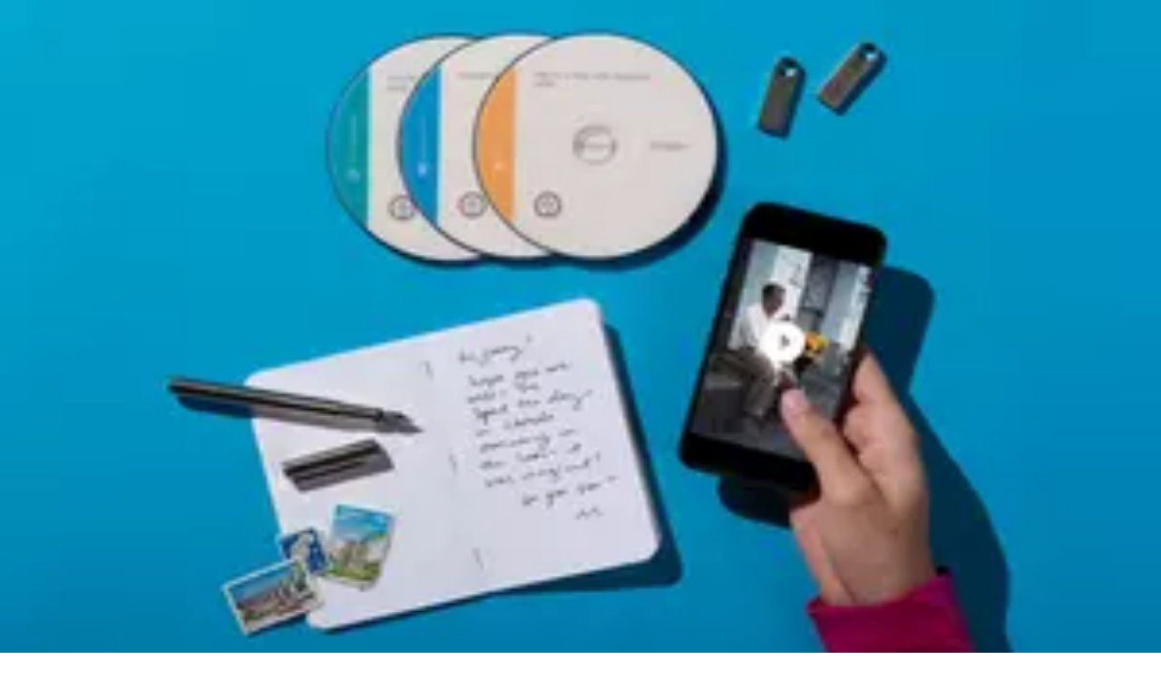

--- FILE ---
content_type: text/html; charset=utf-8
request_url: https://www.groupon.com/deals/n-southtree-video-film-photo-digitizing-services-gen-spend-1-1
body_size: 65096
content:
<!DOCTYPE html><html lang="en"><head><meta charSet="utf-8" data-next-head=""/><meta name="viewport" content="width=device-width" data-next-head=""/><link rel="icon" href="https://www2.grouponcdn.com/layout/assets/grpn-favicon-96x96-a0ab412ac5.png" sizes="96x96" type="image/png" data-next-head=""/><link rel="shortcut icon" type="image/x-icon" href="https://www1.grouponcdn.com/layout/assets/grpn-favicon-0a23e1ce65.ico" data-next-head=""/><link rel="mask-icon" color="#53a318" href="https://www2.grouponcdn.com/layout/assets/grpn-favicon-069bf69fb3.svg" data-next-head=""/><link rel="canonical" href="https://www.groupon.com/deals/n-southtree-video-film-photo-digitizing-services-gen-spend-1-1" data-next-head=""/><meta name="apple-itunes-app" content="app-id=352683833" data-next-head=""/><title data-next-head="">Southtree Digital Media - From $12 - Dayton | Groupon</title><meta property="og:image" content="https://img.grouponcdn.com/deal/4Y54JhjmrxfZaXBfJaN4qxcWFB9n/4Y-1500x900/v1/t2100x1260.webp" data-next-head=""/><meta name="description" content="Video, Film, Photo &amp; Audio Digitizing Services - Select between $50 to $500 Digital Conversion Credit (Up to 76% Off)" data-next-head=""/><link rel="preload" href="https://img.grouponcdn.com/deal/4Y54JhjmrxfZaXBfJaN4qxcWFB9n/4Y-1500x900/v1/t100x100.webp" as="image" fetchPriority="high" data-next-head=""/><link rel="preconnect" href="https://www1.grouponcdn.com" crossorigin="anonymous"/><link rel="preconnect" href="https://www1.grouponcdn.com"/><link rel="preconnect" href="https://img.grouponcdn.com"/><link rel="preload" href="https://www1.grouponcdn.com/next-pwa-app/assets/_next/static/media/68180864d7f93f02-s.p.woff2" as="font" type="font/woff2" crossorigin="anonymous" data-next-font="size-adjust"/><link nonce="" rel="preload" href="https://www1.grouponcdn.com/next-pwa-app/assets/_next/static/css/427f424b8e1d40ba.css" as="style"/><link nonce="" rel="preload" href="https://www1.grouponcdn.com/next-pwa-app/assets/_next/static/css/8af7496c702f045b.css" as="style"/><link nonce="" rel="preload" href="https://www1.grouponcdn.com/next-pwa-app/assets/_next/static/css/9dd8d5ffe6597f40.css" as="style"/><link nonce="" rel="preload" href="https://www1.grouponcdn.com/next-pwa-app/assets/_next/static/css/d9926d5f872f1851.css" as="style"/><meta name="baggage" content="sentry-environment=production,sentry-public_key=bb568e5e5aaec5ac0e2912a81067fe9d,sentry-trace_id=57abf09812c1449e8613014e04857131,sentry-org_id=4509586704826368,sentry-transaction=%2Fdeals%2F%5BdealId%5D,sentry-sampled=false,sentry-sample_rand=0.9938233701845467,sentry-sample_rate=0.001"/><style>:root {
--font-nunito: 'Nunito Sans', 'Nunito Sans Fallback', sans-serif;}</style><script type="application/ld+json" data-next-head="">{"@context":"https://schema.org","@type":"WebSite","url":"https://www.groupon.com","potentialAction":{"@type":"SearchAction","target":"https://www.groupon.com/search?query=","query-input":"required name=query"}}</script><script type="application/ld+json" data-next-head="">{"@context":"https://schema.org/","@type":"Organization","name":"Groupon","url":"https://www.groupon.com","logo":"https://img.grouponcdn.com/sparta/3C1K1U4AqG9FugxH7wh9VcaYBpgw/3C-156x66.png","sameAs":["https://www.facebook.com/Groupon.US","https://twitter.com/Groupon","https://www.instagram.com/groupon","https://www.linkedin.com/company/groupon"]}</script><script type="application/ld+json" data-next-head="">[{"@context":"https://schema.org/","@type":"ProductGroup","name":"Video, Film, Photo & Audio Digitizing Services - Select between $50 to $500 Digital Conversion Credit (Up to 76% Off)","description":"\n  \n  \n    Highlights\n    \n      Wide Format Support: Preserve your memories from virtually any format — from classic videotapes and film reels to photo prints, slides, negatives, audio cassettes, and more.\n      All‑In‑One Kit Included: Each kit arrives with a welcome guide, item barcodes, a crush‑proof shipping box, and a prepaid return label — making the entire process simple and stress‑free.\n      Digitized With Expert Care: Your items are hand‑processed in the U.S. by trained technicians, with ongoing email updates and dedicated concierge support throughout the digitization process.\n      Multiple Output Formats: Choose digital download, thumb drive, or personalized DVDs. Video files are delivered in high‑quality MP4 format (H.264), typically 480p at 29.97 fps.\n      Processing Timeline: Your memories are carefully digitized within approximately 4–6 weeks from the time they are received.\n      Quality Assurance: Enjoy enhanced results thanks to flicker removal for film reels, LED‑based capture lighting, and full‑frame preservation techniques.\n      Perfect for Gifting: A heartfelt way to share preserved family memories — ideal for holidays, anniversaries, milestone celebrations, and sentimental surprises.\n    \n  \n  \n  \n    \n  \n\n\n\n  What You Get\n  \n    \n      Rediscover the moments that matter most. With this Southtree digitizing kit, you’ll receive everything you need to safely send in your old tapes, film reels, photos, slides, negatives, or audio recordings - so they can be transformed into high-quality digital files you can watch, share, and cherish forever. Instead of letting precious memories sit in aging boxes, this service gives you a simple, reliable way to bring them back to life with professional-grade care.\n    \n\n      \n        \n      \n      \n        \n      \n      \n        \n      \n    \n  \n\n\n\n  Available Options\n\n  \n    \n      Credit Amount\n      What It Can Be Used For\n    \n  \n  \n    \n      $50 / $100 / $200 / $300 / $500\n      Choose the Digital Gift Credit amount that matches your collection size. Your credit acts like store credit and can be used toward your Digitizing Kit (shipping box + barcodes), thumb drives, disc sets, or cloud delivery.\n    \n  \n\n    \n  \n\n\n\n  Additional Information\n  \n    Voucher Usage: Voucher is valid only for the selected kit size; one voucher may be used per order.\n    Digital Delivery Fees: Certain digital delivery options such as thumb drives or DVDs may incur additional fees.\n    Quality Expectations: Final digital quality depends on the condition and format of your original media, as analog sources naturally influence output clarity.\n    Unused Capacity: Your kit includes extra barcodes, but unused capacity cannot be refunded.\n  \n\n\n\n  Shipping and Returns\n\n    \n      \n        Shipping Details\n        Information\n      \n    \n    \n      \n        Shipping to Southtree\n        Shipping to Southtree’s facility is the customer's responsibility — shipping is not included in the voucher.\n      \n      \n        Return Shipping\n        Return of your originals and your completed digital files is included.\n      \n      \n        Service Area\n        Valid for U.S. addresses only. Not valid for PO Boxes, AK, HI, or Canada unless otherwise specified.\n      \n      \n        Additional Items\n        If you send more items than your kit covers, you will be invoiced for the additional items.\n      \n    \n  \n\n\n\n\n\n  \n    \n  \n\n    How It Works\n    \n      1. Purchase Your Groupon — Buy your voucher and note the unique redemption code included.\n      2. Visit Southtree’s Redemption Page — Use the link provided in your voucher to access the official Southtree redemption portal.\n      3. Choose Your Format — Select whether you’ll be converting video tapes, film reels, photos, slides, negatives, or audio recordings, and pick your kit size.\n      4. Enter Your Shipping Information — Provide your address so Southtree can mail your digitizing kit directly to you.\n      5. Pack Your Items — Once your kit arrives, follow the included instructions to securely pack your analog media.\n      6. Ship Your Media — Use the prepaid return label to send your items to Southtree’s facility for processing.\n      7. Receive Your Results — After approximately 4–6 weeks, you'll get your original items back along with your newly digitized files in your selected format.\n    \n  \n\n\n\n  Holiday Tip!\n  Print your Groupon and wrap it, or send it digitally, to give the most-loved gift of the season — your loved one can create a high quality and personal memory, and you deliver something personal, meaningful, and unforgettable.\n\n\n\n  FAQs\n\n    What types of items can Southtree digitize?\n    Southtree converts a wide range of analog media including VHS, VHS-C, MiniDV, Hi8, Digital8, Betamax, PAL/NTSC tapes, film reels (8mm, Super 8, 16mm), photo prints, slides, negatives, audio cassettes, and reel-to-reel recordings.\n  \n\n    How long does the digitization process take?\n    The standard processing time is approximately ","url":"https://www.groupon.com/deals/n-southtree-video-film-photo-digitizing-services-gen-spend-1-1","image":["https://img.grouponcdn.com/deal/4Y54JhjmrxfZaXBfJaN4qxcWFB9n/4Y-1500x900/v1/t600x362.webp","https://img.grouponcdn.com/deal/3hkHpowDjrQ15CaYn9AKs2nnkZU1/3h-960x582/v1/t600x362.webp","https://img.grouponcdn.com/deal/t7orzPkDQ5ZNah5PgTKFwesnWsh/t7-960x582/v1/t600x362.webp","https://img.grouponcdn.com/deal/3DKszpaCf4YJtjMiJ4nesEcyPJki/3D-960x582/v1/t600x362.webp","https://img.grouponcdn.com/deal/nS1EQK4sxabttfwH1ZuMMRQiWVH/nS-960x582/v1/t600x362.webp"],"brand":{"@type":"Brand","name":"Southtree Digital Media"},"reviews":[{"@type":"Review","author":{"@type":"Person","name":"Matt"},"datePublished":"2025-12-02T13:34:22.211Z","reviewBody":"Very easy to use. You just need to patient, as it takes 3 months! (not sure why so slow)","reviewRating":{"@type":"Rating","ratingValue":5,"bestRating":"5","worstRating":"0"}},{"@type":"Review","author":{"@type":"Person","name":"Chris"},"datePublished":"2025-11-11T04:34:28.726Z","reviewBody":"Very useful for the thousands of photos that I want to digitize","reviewRating":{"@type":"Rating","ratingValue":5,"bestRating":"5","worstRating":"0"}},{"@type":"Review","author":{"@type":"Person","name":"JOSH"},"datePublished":"2025-09-18T19:18:36.858Z","reviewBody":"Won’t get full value for your Groupon as they charge full price but routinely are 50-60% off. Processing is so slow.","reviewRating":{"@type":"Rating","ratingValue":5,"bestRating":"5","worstRating":"0"}},{"@type":"Review","author":{"@type":"Person","name":"terri"},"datePublished":"2025-08-17T20:33:59.441Z","reviewBody":"Very happy with my cd’s ! It brought back great memories for me and my family","reviewRating":{"@type":"Rating","ratingValue":5,"bestRating":"5","worstRating":"0"}},{"@type":"Review","author":{"@type":"Person","name":"sharon"},"datePublished":"2025-07-28T18:31:10.856Z","reviewBody":"I","reviewRating":{"@type":"Rating","ratingValue":5,"bestRating":"5","worstRating":"0"}}],"aggregateRating":{"@type":"AggregateRating","ratingValue":4.19,"ratingCount":3686,"reviewCount":3686,"worstRating":1,"bestRating":5},"productGroupID":"7a7729aa-d308-4b1a-9941-ab51b0bf063f","hasVariant":[{"@type":"Product","image":["https://img.grouponcdn.com/deal/4Y54JhjmrxfZaXBfJaN4qxcWFB9n/4Y-1500x900/v1/t600x362.webp","https://img.grouponcdn.com/deal/3hkHpowDjrQ15CaYn9AKs2nnkZU1/3h-960x582/v1/t600x362.webp","https://img.grouponcdn.com/deal/t7orzPkDQ5ZNah5PgTKFwesnWsh/t7-960x582/v1/t600x362.webp","https://img.grouponcdn.com/deal/3DKszpaCf4YJtjMiJ4nesEcyPJki/3D-960x582/v1/t600x362.webp","https://img.grouponcdn.com/deal/nS1EQK4sxabttfwH1ZuMMRQiWVH/nS-960x582/v1/t600x362.webp"],"name":"$50 Value Toward Video, Film, and Photo Digitizing Services","offers":{"@type":"Offer","sku":"0509cf1c-c982-4aa3-855d-f036e816b47c","url":"https://www.groupon.com/deals/n-southtree-video-film-photo-digitizing-services-gen-spend-1-1","priceCurrency":"USD","priceValidUntil":"2026-01-23T07:59:00Z","price":12,"priceSpecification":{"@type":"UnitPriceSpecification","priceCurrency":"USD","price":12,"priceType":"https://schema.org/SalePrice"}}},{"@type":"Product","image":["https://img.grouponcdn.com/deal/4Y54JhjmrxfZaXBfJaN4qxcWFB9n/4Y-1500x900/v1/t600x362.webp","https://img.grouponcdn.com/deal/3hkHpowDjrQ15CaYn9AKs2nnkZU1/3h-960x582/v1/t600x362.webp","https://img.grouponcdn.com/deal/t7orzPkDQ5ZNah5PgTKFwesnWsh/t7-960x582/v1/t600x362.webp","https://img.grouponcdn.com/deal/3DKszpaCf4YJtjMiJ4nesEcyPJki/3D-960x582/v1/t600x362.webp","https://img.grouponcdn.com/deal/nS1EQK4sxabttfwH1ZuMMRQiWVH/nS-960x582/v1/t600x362.webp"],"name":"$100 Value Toward Video, Film, and Photo Digitizing Services","offers":{"@type":"Offer","sku":"07f2f139-6619-4d77-898b-a578a3fda503","url":"https://www.groupon.com/deals/n-southtree-video-film-photo-digitizing-services-gen-spend-1-1","priceCurrency":"USD","priceValidUntil":"2026-01-23T07:59:00Z","price":21.99,"priceSpecification":{"@type":"UnitPriceSpecification","priceCurrency":"USD","price":21.99,"priceType":"https://schema.org/SalePrice"}}},{"@type":"Product","image":["https://img.grouponcdn.com/deal/4Y54JhjmrxfZaXBfJaN4qxcWFB9n/4Y-1500x900/v1/t600x362.webp","https://img.grouponcdn.com/deal/3hkHpowDjrQ15CaYn9AKs2nnkZU1/3h-960x582/v1/t600x362.webp","https://img.grouponcdn.com/deal/t7orzPkDQ5ZNah5PgTKFwesnWsh/t7-960x582/v1/t600x362.webp","https://img.grouponcdn.com/deal/3DKszpaCf4YJtjMiJ4nesEcyPJki/3D-960x582/v1/t600x362.webp","https://img.grouponcdn.com/deal/nS1EQK4sxabttfwH1ZuMMRQiWVH/nS-960x582/v1/t600x362.webp"],"name":"$200 Value Toward Video, Film, and Photo Digitizing Services","offers":{"@type":"Offer","sku":"7d743de9-1634-4507-b6fc-9bbe401f6c93","url":"https://www.groupon.com/deals/n-southtree-video-film-photo-digitizing-services-gen-spend-1-1","priceCurrency":"USD","priceValidUntil":"2026-01-23T07:59:00Z","price":40,"priceSpecification":{"@type":"UnitPriceSpecification","priceCurrency":"USD","price":40,"priceType":"https://schema.org/SalePrice"}}},{"@type":"Product","image":["https://img.grouponcdn.com/deal/4Y54JhjmrxfZaXBfJaN4qxcWFB9n/4Y-1500x900/v1/t600x362.webp","https://img.grouponcdn.com/deal/3hkHpowDjrQ15CaYn9AKs2nnkZU1/3h-960x582/v1/t600x362.webp","https://img.grouponcdn.com/deal/t7orzPkDQ5ZNah5PgTKFwesnWsh/t7-960x582/v1/t600x362.webp","https://img.grouponcdn.com/deal/3DKszpaCf4YJtjMiJ4nesEcyPJki/3D-960x582/v1/t600x362.webp","https://img.grouponcdn.com/deal/nS1EQK4sxabttfwH1ZuMMRQiWVH/nS-960x582/v1/t600x362.webp"],"name":"$300 Value Toward Video, Film, and Photo Digitizing Services","offers":{"@type":"Offer","sku":"d8a91da7-270c-4492-8bc5-9d08934ffa97","url":"https://www.groupon.com/deals/n-southtree-video-film-photo-digitizing-services-gen-spend-1-1","priceCurrency":"USD","priceValidUntil":"2026-01-23T07:59:00Z","price":62.99,"priceSpecification":{"@type":"UnitPriceSpecification","priceCurrency":"USD","price":62.99,"priceType":"https://schema.org/SalePrice"}}},{"@type":"Product","image":["https://img.grouponcdn.com/deal/4Y54JhjmrxfZaXBfJaN4qxcWFB9n/4Y-1500x900/v1/t600x362.webp","https://img.grouponcdn.com/deal/3hkHpowDjrQ15CaYn9AKs2nnkZU1/3h-960x582/v1/t600x362.webp","https://img.grouponcdn.com/deal/t7orzPkDQ5ZNah5PgTKFwesnWsh/t7-960x582/v1/t600x362.webp","https://img.grouponcdn.com/deal/3DKszpaCf4YJtjMiJ4nesEcyPJki/3D-960x582/v1/t600x362.webp","https://img.grouponcdn.com/deal/nS1EQK4sxabttfwH1ZuMMRQiWVH/nS-960x582/v1/t600x362.webp"],"name":"$500 Value Toward Video, Film, and Photo Digitizing Services","offers":{"@type":"Offer","sku":"60f7c3e0-25e9-43a8-946c-3c38f2131195","url":"https://www.groupon.com/deals/n-southtree-video-film-photo-digitizing-services-gen-spend-1-1","priceCurrency":"USD","priceValidUntil":"2026-01-23T07:59:00Z","price":95.99,"priceSpecification":{"@type":"UnitPriceSpecification","priceCurrency":"USD","price":95.99,"priceType":"https://schema.org/SalePrice"}}}]}]</script><script type="application/ld+json" data-next-head="">{"@context":"https://schema.org","@type":"BreadcrumbList","itemListElement":[{"@type":"ListItem","position":1,"name":"Local","item":"https://www.groupon.com/local"},{"@type":"ListItem","position":2,"name":"Personal Services","item":"https://www.groupon.com/local/personal-services"},{"@type":"ListItem","position":3,"name":"Photography","item":"https://www.groupon.com/local/photography"},{"@type":"ListItem","position":4,"name":"Print Shop","item":"https://www.groupon.com/local/print-shop"}]}</script><link rel="preload" as="image" imageSrcSet="//img.grouponcdn.com/deal/4Y54JhjmrxfZaXBfJaN4qxcWFB9n/4Y-1500x900/v1/t300x181.webp 300w, //img.grouponcdn.com/deal/4Y54JhjmrxfZaXBfJaN4qxcWFB9n/4Y-1500x900/v1/t375x227.webp 374w, //img.grouponcdn.com/deal/4Y54JhjmrxfZaXBfJaN4qxcWFB9n/4Y-1500x900/v1/t640x386.webp 640w, //img.grouponcdn.com/deal/4Y54JhjmrxfZaXBfJaN4qxcWFB9n/4Y-1500x900/v1/t1024x619.webp 990w, //img.grouponcdn.com/deal/4Y54JhjmrxfZaXBfJaN4qxcWFB9n/4Y-1500x900/v1/t1305x786.webp 1279w, //img.grouponcdn.com/deal/4Y54JhjmrxfZaXBfJaN4qxcWFB9n/4Y-1500x900/v1/t1650x996.webp 1535w, //img.grouponcdn.com/deal/4Y54JhjmrxfZaXBfJaN4qxcWFB9n/4Y-1500x900/v1/t2001x1212.webp 1919w" imageSizes="(min-width: 1200px) 672px, (min-width: 1024px) 60vw, 100vw" fetchPriority="high" data-next-head=""/><style nonce="">
    :root {
      --template-primary: var(--color-green-500) !important;
      --template-secondary: var(--color-blue-500) !important;
      --template-accent: var(--color-yellow-500) !important;
      --template-info: var(--color-blue-500) !important;
      --template-warning: var(--color-yellow-500) !important;
      --template-danger: var(--color-red-600) !important;
      --template-success: var(--color-teal-500) !important;
      --template-extra: var(--color-purple-700) !important;
      --template-bg-primary: var(--color-green-500) !important;
      --template-bg-secondary: var(--color-neutral-50) !important;
      --template-text-primary: var(--color-green-600) !important;
      --template-text-secondary: var(--color-neutral-50) !important;
      --template-border-primary: var(--color-green-600) !important;
      --template-border-secondary: var(--color-neutral-200) !important;
      
      /* Ring colors - Base */
      --template-ring-primary: var(--color-green-500) !important;
      --template-ring-secondary: var(--color-blue-500) !important;
      --template-ring-accent: var(--color-yellow-500) !important;
      --template-ring-info: var(--color-blue-500) !important;
      --template-ring-warning: var(--color-yellow-500) !important;
      --template-ring-danger: var(--color-red-600) !important;
      --template-ring-success: var(--color-teal-500) !important;
      --template-ring-extra: var(--color-purple-700) !important;
      
      /* Ring colors - Subtle */
      --template-ring-primary-subtle: var(--color-green-100) !important;
      --template-ring-secondary-subtle: var(--color-neutral-200) !important;
      --template-ring-tertiary-subtle: var(--color-neutral-100) !important;
      --template-ring-info-subtle: var(--color-blue-100) !important;
      --template-ring-warning-subtle: var(--color-yellow-100) !important;
      --template-ring-danger-subtle: var(--color-red-100) !important;
      --template-ring-success-subtle: var(--color-teal-100) !important;
      --template-ring-extra-subtle: var(--color-purple-100) !important;
      
      /* Background nested colors */
      --template-bg-primary: var(--color-green-500) !important;
      --template-bg-secondary: var(--color-neutral-50) !important;
      --template-bg-primary-subtle: var(--color-green-50) !important;
      --template-bg-secondary-subtle: var(--color-neutral-200) !important;
      --template-bg-tertiary-subtle: var(--color-neutral-100) !important;
      --template-bg-info-subtle: var(--color-blue-50) !important;
      --template-bg-warning-subtle: var(--color-yellow-50) !important;
      --template-bg-danger-subtle: var(--color-red-50) !important;
      --template-bg-success-subtle: var(--color-teal-50) !important;
      --template-bg-extra-subtle: var(--color-purple-50) !important;
      --template-bg-primary-hover: var(--color-green-700) !important;
      --template-bg-secondary-hover: var(--color-neutral-100) !important;
      --template-bg-tertiary-hover: var(--color-white) !important;
      --template-bg-info-hover: var(--color-blue-700) !important;
      --template-bg-warning-hover: var(--color-yellow-700) !important;
      --template-bg-danger-hover: var(--color-red-700) !important;
      --template-bg-success-hover: var(--color-teal-700) !important;
      --template-bg-extra-hover: var(--color-purple-700) !important;
      
      /* Text nested colors */
      --template-text-primary: var(--color-green-600) !important;
      --template-text-secondary: var(--color-neutral-50) !important;
      --template-text-primary-subtle: var(--color-green-500) !important;
      --template-text-secondary-subtle: var(--color-neutral-500) !important;
      --template-text-tertiary-subtle: var(--color-neutral-300) !important;
      --template-text-info-subtle: var(--color-blue-500) !important;
      --template-text-warning-subtle: var(--color-yellow-500) !important;
      --template-text-danger-subtle: var(--color-red-500) !important;
      --template-text-success-subtle: var(--color-teal-500) !important;
      --template-text-extra-subtle: var(--color-purple-500) !important;
      
      /* Border nested colors */
      --template-border-primary: var(--color-green-600) !important;
      --template-border-secondary: var(--color-neutral-200) !important;
      --template-border-info: var(--color-blue-600) !important;
      --template-border-warning: var(--color-yellow-600) !important;
      --template-border-danger: var(--color-red-600) !important;
      --template-border-success: var(--color-teal-600) !important;
      --template-border-extra: var(--color-purple-600) !important;
      --template-border-primary-subtle: var(--color-green-100) !important;
      --template-border-secondary-subtle: var(--color-neutral-200) !important;
      --template-border-tertiary-subtle: var(--color-neutral-100) !important;
      --template-border-info-subtle: var(--color-blue-100) !important;
      --template-border-warning-subtle: var(--color-yellow-100) !important;
      --template-border-danger-subtle: var(--color-red-100) !important;
      --template-border-success-subtle: var(--color-teal-100) !important;
      --template-border-extra-subtle: var(--color-purple-100) !important;
      
      /* Theme variable overrides - these override the --background-color-* variables */
      --background-color-primary-subtle: var(--color-green-50) !important;
      --background-color-secondary-subtle: var(--color-neutral-200) !important;
      --background-color-tertiary-subtle: var(--color-neutral-100) !important;
      --background-color-info-subtle: var(--color-blue-50) !important;
      --background-color-warning-subtle: var(--color-yellow-50) !important;
      --background-color-danger-subtle: var(--color-red-50) !important;
      --background-color-success-subtle: var(--color-teal-50) !important;
      --background-color-extra-subtle: var(--color-purple-50) !important;
      
      /* Theme hover variable overrides */
      --background-color-primary-hover: var(--color-green-700) !important;
      --background-color-secondary-hover: var(--color-neutral-100) !important;
      --background-color-tertiary-hover: var(--color-white) !important;
      --background-color-info-hover: var(--color-blue-700) !important;
      --background-color-warning-hover: var(--color-yellow-700) !important;
      --background-color-danger-hover: var(--color-red-700) !important;
      --background-color-success-hover: var(--color-teal-700) !important;
      --background-color-extra-hover: var(--color-purple-700) !important;
      
      /* Color variable overrides - these override the --color-* variables */
      --color-primary: var(--color-green-500) !important;
      --color-secondary: var(--color-blue-500) !important;
      --color-accent: var(--color-yellow-500) !important;
      --color-info: var(--color-blue-500) !important;
      --color-warning: var(--color-yellow-500) !important;
      --color-danger: var(--color-red-600) !important;
      --color-success: var(--color-teal-500) !important;
      --color-extra: var(--color-purple-700) !important;
    }
    
    /* Background nested color overrides */
    .bg-primary { background-color: var(--color-green-500) !important; }
    .bg-secondary { background-color: var(--color-neutral-50) !important; }
    .bg-primary-subtle { background-color: var(--color-green-50) !important; }
    .bg-secondary-subtle { background-color: var(--color-neutral-200) !important; }
    .bg-tertiary-subtle { background-color: var(--color-neutral-100) !important; }
    .bg-info-subtle { background-color: var(--color-blue-50) !important; }
    .bg-warning-subtle { background-color: var(--color-yellow-50) !important; }
    .bg-danger-subtle { background-color: var(--color-red-50) !important; }
    .bg-success-subtle { background-color: var(--color-teal-50) !important; }
    .bg-extra-subtle { background-color: var(--color-purple-50) !important; }
    .bg-primary-hover { background-color: var(--color-green-700) !important; }
    .bg-secondary-hover { background-color: var(--color-neutral-100) !important; }
    .bg-tertiary-hover { background-color: var(--color-white) !important; }
    .bg-info-hover { background-color: var(--color-blue-700) !important; }
    .bg-warning-hover { background-color: var(--color-yellow-700) !important; }
    .bg-danger-hover { background-color: var(--color-red-700) !important; }
    .bg-success-hover { background-color: var(--color-teal-700) !important; }
    .bg-extra-hover { background-color: var(--color-purple-700) !important; }
    
    /* Text nested color overrides */
    .text-primary { color: var(--color-green-600) !important; }
    .text-secondary { color: var(--color-neutral-50) !important; }
    .text-primary-subtle { color: var(--color-green-500) !important; }
    .text-secondary-subtle { color: var(--color-neutral-500) !important; }
    .text-tertiary-subtle { color: var(--color-neutral-300) !important; }
    .text-info-subtle { color: var(--color-blue-500) !important; }
    .text-warning-subtle { color: var(--color-yellow-500) !important; }
    .text-danger-subtle { color: var(--color-red-500) !important; }
    .text-success-subtle { color: var(--color-teal-500) !important; }
    .text-extra-subtle { color: var(--color-purple-500) !important; }
    
    /* Border nested color overrides */
    .border-primary { border-color: var(--color-green-600) !important; }
    .border-secondary { border-color: var(--color-neutral-200) !important; }
    .border-info { border-color: var(--color-blue-600) !important; }
    .border-warning { border-color: var(--color-yellow-600) !important; }
    .border-danger { border-color: var(--color-red-600) !important; }
    .border-success { border-color: var(--color-teal-600) !important; }
    .border-extra { border-color: var(--color-purple-600) !important; }
    .border-primary-subtle { border-color: var(--color-green-100) !important; }
    .border-secondary-subtle { border-color: var(--color-neutral-200) !important; }
    .border-tertiary-subtle { border-color: var(--color-neutral-100) !important; }
    .border-info-subtle { border-color: var(--color-blue-100) !important; }
    .border-warning-subtle { border-color: var(--color-yellow-100) !important; }
    .border-danger-subtle { border-color: var(--color-red-100) !important; }
    .border-success-subtle { border-color: var(--color-teal-100) !important; }
    .border-extra-subtle { border-color: var(--color-purple-100) !important; }
  </style><script>!(function(w,p,f,c){if(!window.crossOriginIsolated && !navigator.serviceWorker) return;c=w[p]=Object.assign(w[p]||{},{"lib":"/mobilenextapi/proxy/partytown/worker/","debug":true,"resolveUrl":"function(a,b,c){if(a.origin===b.origin||![\"script\",\"image\",\"iframe\"].includes(c))return a;let d=new URL(b.origin+\"/mobilenextapi/proxy/partytown/assets\");return d.searchParams.append(\"url\",a.href),d}"});c[f]=(c[f]||[]).concat([["dataLayer.push",{"preserveBehavior":true}]])})(window,'partytown','forward');/* Partytown 0.11.1 - MIT QwikDev */
const t={preserveBehavior:!1},e=e=>{if("string"==typeof e)return[e,t];const[n,r=t]=e;return[n,{...t,...r}]},n=Object.freeze((t=>{const e=new Set;let n=[];do{Object.getOwnPropertyNames(n).forEach((t=>{"function"==typeof n[t]&&e.add(t)}))}while((n=Object.getPrototypeOf(n))!==Object.prototype);return Array.from(e)})());!function(t,r,o,i,a,s,c,l,d,p,u=t,f){function h(){f||(f=1,"/"==(c=(s.lib||"/~partytown/")+(s.debug?"debug/":""))[0]&&(d=r.querySelectorAll('script[type="text/partytown"]'),i!=t?i.dispatchEvent(new CustomEvent("pt1",{detail:t})):(l=setTimeout(v,(null==s?void 0:s.fallbackTimeout)||1e4),r.addEventListener("pt0",w),a?y(1):o.serviceWorker?o.serviceWorker.register(c+(s.swPath||"partytown-sw.js"),{scope:c}).then((function(t){t.active?y():t.installing&&t.installing.addEventListener("statechange",(function(t){"activated"==t.target.state&&y()}))}),console.error):v())))}function y(e){p=r.createElement(e?"script":"iframe"),t._pttab=Date.now(),e||(p.style.display="block",p.style.width="0",p.style.height="0",p.style.border="0",p.style.visibility="hidden",p.setAttribute("aria-hidden",!0)),p.src=c+"partytown-"+(e?"atomics.js?v=0.11.1":"sandbox-sw.html?"+t._pttab),r.querySelector(s.sandboxParent||"body").appendChild(p)}function v(n,o){for(w(),i==t&&(s.forward||[]).map((function(n){const[r]=e(n);delete t[r.split(".")[0]]})),n=0;n<d.length;n++)(o=r.createElement("script")).innerHTML=d[n].innerHTML,o.nonce=s.nonce,r.head.appendChild(o);p&&p.parentNode.removeChild(p)}function w(){clearTimeout(l)}s=t.partytown||{},i==t&&(s.forward||[]).map((function(r){const[o,{preserveBehavior:i}]=e(r);u=t,o.split(".").map((function(e,r,o){var a;u=u[o[r]]=r+1<o.length?u[o[r]]||(a=o[r+1],n.includes(a)?[]:{}):(()=>{let e=null;if(i){const{methodOrProperty:n,thisObject:r}=((t,e)=>{let n=t;for(let t=0;t<e.length-1;t+=1)n=n[e[t]];return{thisObject:n,methodOrProperty:e.length>0?n[e[e.length-1]]:void 0}})(t,o);"function"==typeof n&&(e=(...t)=>n.apply(r,...t))}return function(){let n;return e&&(n=e(arguments)),(t._ptf=t._ptf||[]).push(o,arguments),n}})()}))})),"complete"==r.readyState?h():(t.addEventListener("DOMContentLoaded",h),t.addEventListener("load",h))}(window,document,navigator,top,window.crossOriginIsolated);document.currentScript.dataset.partytown="";</script><script nonce="" src="https://www1.grouponcdn.com/next-pwa-app/assets/translations/en-US.9ffb508c.js" defer=""></script><script>window.__MBNXT_PRE_HYDRATION_DATA__ = {"configType":"production","hostType":"production","appRoutes":["/_not-found","/manifest.webmanifest","/[locale]/approuter","/[locale]/approuter/gift/[occasion]/[subcategory]","/[locale]/approuter/gift/[occasion]","/[locale]/approuter/browser-data","/[locale]/approuter/goods/[[...category]]","/[locale]/approuter/local/[[...divisionOrCategory]]","/[locale]/approuter/travel/[[...category]]"],"locale":"en-US","nonce":""};</script><link nonce="" rel="stylesheet" href="https://www1.grouponcdn.com/next-pwa-app/assets/_next/static/css/427f424b8e1d40ba.css" data-n-g=""/><link nonce="" rel="stylesheet" href="https://www1.grouponcdn.com/next-pwa-app/assets/_next/static/css/8af7496c702f045b.css" data-n-g=""/><link nonce="" rel="stylesheet" href="https://www1.grouponcdn.com/next-pwa-app/assets/_next/static/css/9dd8d5ffe6597f40.css"/><link nonce="" rel="stylesheet" href="https://www1.grouponcdn.com/next-pwa-app/assets/_next/static/css/d9926d5f872f1851.css"/><noscript data-n-css=""></noscript><script defer="" nonce="" noModule="" src="https://www1.grouponcdn.com/next-pwa-app/assets/_next/static/chunks/polyfills-42372ed130431b0a.js"></script><script defer="" src="https://www1.grouponcdn.com/next-pwa-app/assets/_next/static/chunks/19527.9ac87bda9ed5106a.js" nonce=""></script><script defer="" src="https://www1.grouponcdn.com/next-pwa-app/assets/_next/static/chunks/58722.15c0a74a272e8b11.js" nonce=""></script><script defer="" src="https://www1.grouponcdn.com/next-pwa-app/assets/_next/static/chunks/41034ddc-10de0e18de254cd4.js" nonce=""></script><script defer="" src="https://www1.grouponcdn.com/next-pwa-app/assets/_next/static/chunks/65531-579c11dece4ecc54.js" nonce=""></script><script defer="" src="https://www1.grouponcdn.com/next-pwa-app/assets/_next/static/chunks/28656-47b16465477aae22.js" nonce=""></script><script defer="" src="https://www1.grouponcdn.com/next-pwa-app/assets/_next/static/chunks/36275-6f27bb849d77d432.js" nonce=""></script><script defer="" src="https://www1.grouponcdn.com/next-pwa-app/assets/_next/static/chunks/17117-021fd0170196fb00.js" nonce=""></script><script defer="" src="https://www1.grouponcdn.com/next-pwa-app/assets/_next/static/chunks/51642-e9e372f4d63ac63e.js" nonce=""></script><script defer="" src="https://www1.grouponcdn.com/next-pwa-app/assets/_next/static/chunks/67624-0893bb942e4b8da2.js" nonce=""></script><script defer="" src="https://www1.grouponcdn.com/next-pwa-app/assets/_next/static/chunks/84635-77dea38838688d05.js" nonce=""></script><script defer="" src="https://www1.grouponcdn.com/next-pwa-app/assets/_next/static/chunks/68703-d3a2b06b3e2ccdb1.js" nonce=""></script><script defer="" src="https://www1.grouponcdn.com/next-pwa-app/assets/_next/static/chunks/24436-da09804acca5f30f.js" nonce=""></script><script defer="" src="https://www1.grouponcdn.com/next-pwa-app/assets/_next/static/chunks/98030.9d2e1676738f5158.js" nonce=""></script><script defer="" src="https://www1.grouponcdn.com/next-pwa-app/assets/_next/static/chunks/3007.fff259b52bddc59f.js" nonce=""></script><script defer="" src="https://www1.grouponcdn.com/next-pwa-app/assets/_next/static/chunks/63445.5eee10d1639ec3bc.js" nonce=""></script><script defer="" src="https://www1.grouponcdn.com/next-pwa-app/assets/_next/static/chunks/3110de34-0bdd7ba34ba97f67.js" nonce=""></script><script defer="" src="https://www1.grouponcdn.com/next-pwa-app/assets/_next/static/chunks/59715-9889ec06f4cd39a3.js" nonce=""></script><script defer="" src="https://www1.grouponcdn.com/next-pwa-app/assets/_next/static/chunks/98805-fe07d0b8ca6356b6.js" nonce=""></script><script defer="" src="https://www1.grouponcdn.com/next-pwa-app/assets/_next/static/chunks/92377-1aa31e939b553a56.js" nonce=""></script><script defer="" src="https://www1.grouponcdn.com/next-pwa-app/assets/_next/static/chunks/41735-1066564b0d5c2ccd.js" nonce=""></script><script defer="" src="https://www1.grouponcdn.com/next-pwa-app/assets/_next/static/chunks/73878-44f542e380003c92.js" nonce=""></script><script defer="" src="https://www1.grouponcdn.com/next-pwa-app/assets/_next/static/chunks/10214-6f2f696d80ade073.js" nonce=""></script><script defer="" src="https://www1.grouponcdn.com/next-pwa-app/assets/_next/static/chunks/58863-8ddfa9c955fe84f1.js" nonce=""></script><script defer="" src="https://www1.grouponcdn.com/next-pwa-app/assets/_next/static/chunks/64429-227435e01824b689.js" nonce=""></script><script defer="" src="https://www1.grouponcdn.com/next-pwa-app/assets/_next/static/chunks/8037-46f07ff8b16c77e5.js" nonce=""></script><script defer="" src="https://www1.grouponcdn.com/next-pwa-app/assets/_next/static/chunks/99382-8edda6496ee2f876.js" nonce=""></script><script defer="" src="https://www1.grouponcdn.com/next-pwa-app/assets/_next/static/chunks/73152-dcbfaceb939666b3.js" nonce=""></script><script defer="" src="https://www1.grouponcdn.com/next-pwa-app/assets/_next/static/chunks/51582.528809d2fac4248c.js" nonce=""></script><script defer="" src="https://www1.grouponcdn.com/next-pwa-app/assets/_next/static/chunks/86166.6f2412e7b9eeb5ce.js" nonce=""></script><script defer="" src="https://www1.grouponcdn.com/next-pwa-app/assets/_next/static/chunks/37736.c1d247bc7c3ac861.js" nonce=""></script><script defer="" src="https://www1.grouponcdn.com/next-pwa-app/assets/_next/static/chunks/58168.903bbaefa8b52f94.js" nonce=""></script><script defer="" src="https://www1.grouponcdn.com/next-pwa-app/assets/_next/static/chunks/92939.b12310f916131770.js" nonce=""></script><script defer="" src="https://www1.grouponcdn.com/next-pwa-app/assets/_next/static/chunks/53107.f8f58895b2270c34.js" nonce=""></script><script defer="" src="https://www1.grouponcdn.com/next-pwa-app/assets/_next/static/chunks/68141-33e80bd3b483a58d.js" nonce=""></script><script defer="" src="https://www1.grouponcdn.com/next-pwa-app/assets/_next/static/chunks/25147.66adf126536d5506.js" nonce=""></script><script defer="" src="https://www1.grouponcdn.com/next-pwa-app/assets/_next/static/chunks/27027-efe0bfe64931d199.js" nonce=""></script><script defer="" src="https://www1.grouponcdn.com/next-pwa-app/assets/_next/static/chunks/95919.f0062030d4de3aac.js" nonce=""></script><script defer="" src="https://www1.grouponcdn.com/next-pwa-app/assets/_next/static/chunks/96988.6c01c5110337a009.js" nonce=""></script><script defer="" src="https://www1.grouponcdn.com/next-pwa-app/assets/_next/static/chunks/89071.a967f3e090cd3d8d.js" nonce=""></script><script defer="" src="https://www1.grouponcdn.com/next-pwa-app/assets/_next/static/chunks/48832.b2aaddbad02ba97c.js" nonce=""></script><script defer="" src="https://www1.grouponcdn.com/next-pwa-app/assets/_next/static/chunks/81204.ce05f8a063bfc96b.js" nonce=""></script><script defer="" src="https://www1.grouponcdn.com/next-pwa-app/assets/_next/static/chunks/76708.58969181d0d855b9.js" nonce=""></script><script defer="" src="https://www1.grouponcdn.com/next-pwa-app/assets/_next/static/chunks/78330.18ddd796c0e71471.js" nonce=""></script><script defer="" src="https://www1.grouponcdn.com/next-pwa-app/assets/_next/static/chunks/66664.19302bf12b8ea5a9.js" nonce=""></script><script defer="" src="https://www1.grouponcdn.com/next-pwa-app/assets/_next/static/chunks/56239.4e475122e3e9e42d.js" nonce=""></script><script defer="" src="https://www1.grouponcdn.com/next-pwa-app/assets/_next/static/chunks/52789-958b93645996b7c2.js" nonce=""></script><script defer="" src="https://www1.grouponcdn.com/next-pwa-app/assets/_next/static/chunks/88937-2bc787e72fc36263.js" nonce=""></script><script defer="" src="https://www1.grouponcdn.com/next-pwa-app/assets/_next/static/chunks/37603-5f78470fbf699c69.js" nonce=""></script><script defer="" src="https://www1.grouponcdn.com/next-pwa-app/assets/_next/static/chunks/10693-136ca8c2f4a8dd97.js" nonce=""></script><script defer="" src="https://www1.grouponcdn.com/next-pwa-app/assets/_next/static/chunks/79919-55c135e596376491.js" nonce=""></script><script defer="" src="https://www1.grouponcdn.com/next-pwa-app/assets/_next/static/chunks/95406-0c523f17b7f1e021.js" nonce=""></script><script defer="" src="https://www1.grouponcdn.com/next-pwa-app/assets/_next/static/chunks/98550-4012aeeb948659b5.js" nonce=""></script><script defer="" src="https://www1.grouponcdn.com/next-pwa-app/assets/_next/static/chunks/30336-8be4b589ba9de467.js" nonce=""></script><script defer="" src="https://www1.grouponcdn.com/next-pwa-app/assets/_next/static/chunks/51094-d838e542aa724cae.js" nonce=""></script><script defer="" src="https://www1.grouponcdn.com/next-pwa-app/assets/_next/static/chunks/66339-fe15e45ccef8772f.js" nonce=""></script><script defer="" src="https://www1.grouponcdn.com/next-pwa-app/assets/_next/static/chunks/36582-841be8b6d33b1b96.js" nonce=""></script><script defer="" src="https://www1.grouponcdn.com/next-pwa-app/assets/_next/static/chunks/79624-600afd48a456bc89.js" nonce=""></script><script defer="" src="https://www1.grouponcdn.com/next-pwa-app/assets/_next/static/chunks/43960-68a66b294f4215a0.js" nonce=""></script><script defer="" src="https://www1.grouponcdn.com/next-pwa-app/assets/_next/static/chunks/37789.d7fbf8e579cf4ba0.js" nonce=""></script><script defer="" src="https://www1.grouponcdn.com/next-pwa-app/assets/_next/static/chunks/1434.3e6387f58b1a8b7e.js" nonce=""></script><script defer="" src="https://www1.grouponcdn.com/next-pwa-app/assets/_next/static/chunks/15835.74223b7a5dd1780e.js" nonce=""></script><script defer="" src="https://www1.grouponcdn.com/next-pwa-app/assets/_next/static/chunks/92747.8cabc43de79a361c.js" nonce=""></script><script defer="" src="https://www1.grouponcdn.com/next-pwa-app/assets/_next/static/chunks/65843.2e7e3b5e4d94e46b.js" nonce=""></script><script defer="" src="https://www1.grouponcdn.com/next-pwa-app/assets/_next/static/chunks/71708.f2a0dd73ad62e2f2.js" nonce=""></script><script defer="" src="https://www1.grouponcdn.com/next-pwa-app/assets/_next/static/chunks/67481.431a1050bc278205.js" nonce=""></script><script defer="" src="https://www1.grouponcdn.com/next-pwa-app/assets/_next/static/chunks/92166.88ca622882825af3.js" nonce=""></script><script defer="" src="https://www1.grouponcdn.com/next-pwa-app/assets/_next/static/chunks/88756.3b0ae1de5cc15fee.js" nonce=""></script><script defer="" src="https://www1.grouponcdn.com/next-pwa-app/assets/_next/static/chunks/39419.c31cdf3fc83a18e9.js" nonce=""></script><script defer="" src="https://www1.grouponcdn.com/next-pwa-app/assets/_next/static/chunks/41790.a3ea447dcbef9fa5.js" nonce=""></script><script defer="" src="https://www1.grouponcdn.com/next-pwa-app/assets/_next/static/chunks/78187.3e62cc4945fcfeac.js" nonce=""></script><script defer="" src="https://www1.grouponcdn.com/next-pwa-app/assets/_next/static/chunks/18960.5397620eb38a7b15.js" nonce=""></script><script defer="" src="https://www1.grouponcdn.com/next-pwa-app/assets/_next/static/chunks/20887.b4596e5eadcbb40c.js" nonce=""></script><script defer="" src="https://www1.grouponcdn.com/next-pwa-app/assets/_next/static/chunks/87157.7c24473cd24d3119.js" nonce=""></script><script defer="" src="https://www1.grouponcdn.com/next-pwa-app/assets/_next/static/chunks/53918.a1a0d83349abbcc7.js" nonce=""></script><script defer="" src="https://www1.grouponcdn.com/next-pwa-app/assets/_next/static/chunks/83173.724492384a837087.js" nonce=""></script><script defer="" src="https://www1.grouponcdn.com/next-pwa-app/assets/_next/static/chunks/56932.20765f193c40dd36.js" nonce=""></script><script defer="" src="https://www1.grouponcdn.com/next-pwa-app/assets/_next/static/chunks/66036.463529ce0d28f4cc.js" nonce=""></script><script defer="" src="https://www1.grouponcdn.com/next-pwa-app/assets/_next/static/chunks/83667.d4fc0f4980ad8758.js" nonce=""></script><script defer="" src="https://www1.grouponcdn.com/next-pwa-app/assets/_next/static/chunks/58917-a24776303a89be36.js" nonce=""></script><script defer="" src="https://www1.grouponcdn.com/next-pwa-app/assets/_next/static/chunks/57209-7827934701c41711.js" nonce=""></script><script defer="" src="https://www1.grouponcdn.com/next-pwa-app/assets/_next/static/chunks/62009-74653235df38d7d7.js" nonce=""></script><script defer="" src="https://www1.grouponcdn.com/next-pwa-app/assets/_next/static/chunks/77220.783b46cf35b16db5.js" nonce=""></script><script defer="" src="https://www1.grouponcdn.com/next-pwa-app/assets/_next/static/chunks/54524.71fadd4176bad710.js" nonce=""></script><script defer="" src="https://www1.grouponcdn.com/next-pwa-app/assets/_next/static/chunks/58672.0fd58073414fb714.js" nonce=""></script><script defer="" src="https://www1.grouponcdn.com/next-pwa-app/assets/_next/static/chunks/97197.8e15f98752d2fb6c.js" nonce=""></script><script defer="" src="https://www1.grouponcdn.com/next-pwa-app/assets/_next/static/chunks/46390.554ce2d57717ab73.js" nonce=""></script><script defer="" src="https://www1.grouponcdn.com/next-pwa-app/assets/_next/static/chunks/15890.8d2cc3e5e3bdd29b.js" nonce=""></script><script defer="" src="https://www1.grouponcdn.com/next-pwa-app/assets/_next/static/chunks/92525-f448e95055440f2d.js" nonce=""></script><script defer="" src="https://www1.grouponcdn.com/next-pwa-app/assets/_next/static/chunks/84622-22b349d409ef8d53.js" nonce=""></script><script defer="" src="https://www1.grouponcdn.com/next-pwa-app/assets/_next/static/chunks/25452-26d11738d9b1942a.js" nonce=""></script><script defer="" src="https://www1.grouponcdn.com/next-pwa-app/assets/_next/static/chunks/36078-5385b711b7ed01e5.js" nonce=""></script><script defer="" src="https://www1.grouponcdn.com/next-pwa-app/assets/_next/static/chunks/16155.9e62c2831e7e1f97.js" nonce=""></script><script defer="" src="https://www1.grouponcdn.com/next-pwa-app/assets/_next/static/chunks/14898.7648387c088acf0e.js" nonce=""></script><script defer="" src="https://www1.grouponcdn.com/next-pwa-app/assets/_next/static/chunks/19611.82750448d77a7703.js" nonce=""></script><script defer="" src="https://www1.grouponcdn.com/next-pwa-app/assets/_next/static/chunks/29088.fa8c490d1ca83a16.js" nonce=""></script><script defer="" src="https://www1.grouponcdn.com/next-pwa-app/assets/_next/static/chunks/14928.e8c1a80abdfd54f7.js" nonce=""></script><script defer="" src="https://www1.grouponcdn.com/next-pwa-app/assets/_next/static/chunks/25369.f55d193a232b300f.js" nonce=""></script><script defer="" src="https://www1.grouponcdn.com/next-pwa-app/assets/_next/static/chunks/73636-c4f9de425f295a09.js" nonce=""></script><script defer="" src="https://www1.grouponcdn.com/next-pwa-app/assets/_next/static/chunks/45067.8d3d4d312f6b8b52.js" nonce=""></script><script defer="" src="https://www1.grouponcdn.com/next-pwa-app/assets/_next/static/chunks/99581.d368a632b81b6dc6.js" nonce=""></script><script defer="" src="https://www1.grouponcdn.com/next-pwa-app/assets/_next/static/chunks/36774.ebe7488d378c27b8.js" nonce=""></script><script defer="" src="https://www1.grouponcdn.com/next-pwa-app/assets/_next/static/chunks/8475.bbd15b9b4872ab31.js" nonce=""></script><script defer="" src="https://www1.grouponcdn.com/next-pwa-app/assets/_next/static/chunks/16034.39c5fd45d752968a.js" nonce=""></script><script src="https://www1.grouponcdn.com/next-pwa-app/assets/_next/static/chunks/webpack-2ede74d0f11a857d.js" nonce="" defer=""></script><script src="https://www1.grouponcdn.com/next-pwa-app/assets/_next/static/chunks/framework-7a177fb214f9d390.js" nonce="" defer=""></script><script src="https://www1.grouponcdn.com/next-pwa-app/assets/_next/static/chunks/main-f63fb3dfb87a54fb.js" nonce="" defer=""></script><script src="https://www1.grouponcdn.com/next-pwa-app/assets/_next/static/chunks/app-vendor-5081c7ec920927a8.js" nonce="" defer=""></script><script src="https://www1.grouponcdn.com/next-pwa-app/assets/_next/static/chunks/pages/_app-852b4397108cdcb3.js" nonce="" defer=""></script><script src="https://www1.grouponcdn.com/next-pwa-app/assets/_next/static/chunks/85073-f8e096a35de4e273.js" nonce="" defer=""></script><script src="https://www1.grouponcdn.com/next-pwa-app/assets/_next/static/chunks/88849-6cce619e266e20fa.js" nonce="" defer=""></script><script src="https://www1.grouponcdn.com/next-pwa-app/assets/_next/static/chunks/12750-df8c2d4750e48853.js" nonce="" defer=""></script><script src="https://www1.grouponcdn.com/next-pwa-app/assets/_next/static/chunks/36213-ff1b27c08f7910a5.js" nonce="" defer=""></script><script src="https://www1.grouponcdn.com/next-pwa-app/assets/_next/static/chunks/20609-697e8d8c7bb1d256.js" nonce="" defer=""></script><script src="https://www1.grouponcdn.com/next-pwa-app/assets/_next/static/chunks/75170-64be79eb342efb44.js" nonce="" defer=""></script><script src="https://www1.grouponcdn.com/next-pwa-app/assets/_next/static/chunks/1047-46bb3199ffd70ce5.js" nonce="" defer=""></script><script src="https://www1.grouponcdn.com/next-pwa-app/assets/_next/static/chunks/11435-6febaf0e3049ffb5.js" nonce="" defer=""></script><script src="https://www1.grouponcdn.com/next-pwa-app/assets/_next/static/chunks/58591-81dffb02c3d77266.js" nonce="" defer=""></script><script src="https://www1.grouponcdn.com/next-pwa-app/assets/_next/static/chunks/68085-689ad1bc1de0a0e6.js" nonce="" defer=""></script><script src="https://www1.grouponcdn.com/next-pwa-app/assets/_next/static/chunks/22058-7b068538701a49dc.js" nonce="" defer=""></script><script src="https://www1.grouponcdn.com/next-pwa-app/assets/_next/static/chunks/53156-225e553c39ed2ca8.js" nonce="" defer=""></script><script src="https://www1.grouponcdn.com/next-pwa-app/assets/_next/static/chunks/42868-c38b61ab081a4e87.js" nonce="" defer=""></script><script src="https://www1.grouponcdn.com/next-pwa-app/assets/_next/static/chunks/4203-1d6c2d1f54273f13.js" nonce="" defer=""></script><script src="https://www1.grouponcdn.com/next-pwa-app/assets/_next/static/chunks/40587-febc3cb9cd2add2c.js" nonce="" defer=""></script><script src="https://www1.grouponcdn.com/next-pwa-app/assets/_next/static/chunks/20284-2f40ac26de4f013a.js" nonce="" defer=""></script><script src="https://www1.grouponcdn.com/next-pwa-app/assets/_next/static/chunks/29909-cdbfe4b516a68426.js" nonce="" defer=""></script><script src="https://www1.grouponcdn.com/next-pwa-app/assets/_next/static/chunks/60768-86efd018b6509f91.js" nonce="" defer=""></script><script src="https://www1.grouponcdn.com/next-pwa-app/assets/_next/static/chunks/41398-76a9fa9ddcb6b8c5.js" nonce="" defer=""></script><script src="https://www1.grouponcdn.com/next-pwa-app/assets/_next/static/chunks/pages/deals/%5BdealId%5D/ssg-suffix/%5BssgVarParams%5D-59dd722f8e3a788d.js" nonce="" defer=""></script><script src="https://www1.grouponcdn.com/next-pwa-app/assets/_next/static/FGB6LWsAaFpA8MrWEUg0M/_buildManifest.js" nonce="" defer=""></script><script src="https://www1.grouponcdn.com/next-pwa-app/assets/_next/static/FGB6LWsAaFpA8MrWEUg0M/_ssgManifest.js" nonce="" defer=""></script></head><body class="font-sans text-body"><noscript><iframe title="tagManager" src="https://www.googletagmanager.com/ns.html?id=GTM-B76Z" height="0" width="0" class="invisible hidden"></iframe></noscript><link rel="preload" as="image" imageSrcSet="//img.grouponcdn.com/deal/4Y54JhjmrxfZaXBfJaN4qxcWFB9n/4Y-1500x900/v1/t300x181.webp 300w, //img.grouponcdn.com/deal/4Y54JhjmrxfZaXBfJaN4qxcWFB9n/4Y-1500x900/v1/t375x227.webp 374w, //img.grouponcdn.com/deal/4Y54JhjmrxfZaXBfJaN4qxcWFB9n/4Y-1500x900/v1/t640x386.webp 640w, //img.grouponcdn.com/deal/4Y54JhjmrxfZaXBfJaN4qxcWFB9n/4Y-1500x900/v1/t1024x619.webp 990w, //img.grouponcdn.com/deal/4Y54JhjmrxfZaXBfJaN4qxcWFB9n/4Y-1500x900/v1/t1305x786.webp 1279w, //img.grouponcdn.com/deal/4Y54JhjmrxfZaXBfJaN4qxcWFB9n/4Y-1500x900/v1/t1650x996.webp 1535w, //img.grouponcdn.com/deal/4Y54JhjmrxfZaXBfJaN4qxcWFB9n/4Y-1500x900/v1/t2001x1212.webp 1919w" imageSizes="(min-width: 1200px) 672px, (min-width: 1024px) 60vw, 100vw" fetchPriority="high"/><link rel="preload" as="image" href="https://img.grouponcdn.com/deal/4Y54JhjmrxfZaXBfJaN4qxcWFB9n/4Y-1500x900/v1/t100x100.webp" fetchPriority="high"/><div id="__next"><main class="__className_74fdb7"><div style="height:121px" class="md:hidden hidden"></div><div class="inset-x-0 top-0 z-30 md:static md:h-auto! static" style="height:auto"><div><div class="h-8 w-full hidden md:block"><div class="mx-auto max-w-[1232px] px-2 md:px-3 lg:px-4 flex h-full items-center justify-end gap-8"><button data-bhw="ls-app-download-qr-code" class="flex h-full items-center gap-1.5" aria-label="qr code modal trigger" type="button" aria-haspopup="dialog" aria-expanded="false" data-state="closed"><svg width="16" height="16" viewBox="0 0 16 16" fill="none"><g clip-path="url(#clip0_9357_35275)"><path fill-rule="evenodd" clip-rule="evenodd" d="M0.666504 0.166992H0.166504V0.666992V6.00033V6.50033H0.666504H5.99984H6.49984V6.00033V0.666992V0.166992H5.99984H0.666504ZM1.1665 5.50033V1.16699H5.49984V5.50033H1.1665ZM12.4998 9.00033V8.50033H11.4998V9.00033V10.0003V10.5003H11.9998H13.8332H14.8332V12.667V13.167H15.8332V12.667V10.0003V9.50033H15.3332H14.8332V8.00033V7.50033H13.8332V8.00033V9.50033H12.4998V9.00033ZM9.49984 14.8337H9.99984H15.3332H15.8332V15.8337H15.3332H9.99984H9.49984V14.8337ZM2.6665 2.16699H2.1665V2.66699V4.00033V4.50033H2.6665H3.99984H4.49984V4.00033V2.66699V2.16699H3.99984H2.6665ZM3.1665 3.50033V3.16699H3.49984V3.50033H3.1665ZM9.49984 0.166992H9.99984H15.3332H15.8332V0.666992V6.00033V6.50033H15.3332H9.99984H9.49984V6.00033V0.666992V0.166992ZM10.4998 1.16699V5.50033H14.8332V1.16699H10.4998ZM11.9998 2.16699H11.4998V2.66699V4.00033V4.50033H11.9998H13.3332H13.8332V4.00033V2.66699V2.16699H13.3332H11.9998ZM12.4998 3.50033V3.16699H12.8332V3.50033H12.4998ZM0.166504 9.50033H0.666504H5.99984H6.49984V10.0003V15.3337V15.8337H5.99984H0.666504H0.166504V15.3337V10.0003V9.50033ZM1.1665 10.5003V14.8337H5.49984V10.5003H1.1665ZM2.6665 11.5003H2.1665V12.0003V13.3337V13.8337H2.6665H3.99984H4.49984V13.3337V12.0003V11.5003H3.99984H2.6665ZM3.1665 12.8337V12.5003H3.49984V12.8337H3.1665ZM11.4998 11.5003H11.9998H13.3332H13.8332V12.0003V13.3337V13.8337H13.3332H11.9998H11.4998V13.3337V12.0003V11.5003ZM12.4998 12.5003V12.8337H12.8332V12.5003H12.4998ZM10.1665 9.00033V8.50033H9.1665V9.00033V11.8337H8.33317H7.83317V12.3337V13.667V14.167H8.83317V13.667V12.8337H9.6665H10.1665V12.3337V9.00033ZM5.1665 7.16699H5.6665H7.99984H8.49984V7.66699V9.00033V9.50033H7.49984V9.00033V8.16699H6.1665V8.33366V8.83366H5.1665V8.33366V7.66699V7.16699ZM8.83317 2.00033V1.50033H7.83317V2.00033V3.16699H7.33317H6.83317V4.16699H7.33317H8.33317H8.83317V3.66699V2.00033ZM1.1665 7.33366V6.83366H0.166504V7.33366V8.00033V8.50033H0.666504H2.6665H3.1665V7.50033H2.6665H1.1665V7.33366Z" fill="#212121"></path></g><defs><clipPath id="clip0_9357_35275"><rect width="16" height="16" fill="white"></rect></clipPath></defs></svg><span class="h-4 text-xxs font-bold">Download our app for exclusive deals</span></button><a data-bhw="is-merchant-sell" class="flex items-center gap-1.5" href="https://www.groupon.com/merchant?utm_medium=referral&amp;utm_campaign=groupon-header1&amp;utm_source=groupon"><svg width="20" height="21" viewBox="0 0 20 21" fill="none" xmlns="http://www.w3.org/2000/svg" class="h-4 w-4 shrink-0" stroke-width="1.5"><g clip-path="url(#clip0_5979_13426)"><path d="M3.75 11.75V19.25H17.0833V11.75" stroke="currentColor" stroke-miterlimit="10" stroke-linecap="square"></path><path d="M3.75 2.58325L1.25 6.74992C1.24874 7.31189 1.43737 7.85781 1.78528 8.29913C2.1332 8.74045 2.62 9.0513 3.16674 9.18125C3.71348 9.31121 4.28809 9.25265 4.79738 9.01508C5.30666 8.77751 5.72076 8.37485 5.9725 7.87242C6.1779 8.28616 6.49473 8.63435 6.88732 8.87776C7.27991 9.12116 7.73266 9.25013 8.19458 9.25013C8.65651 9.25013 9.10926 9.12116 9.50184 8.87776C9.89443 8.63435 10.2113 8.28616 10.4167 7.87242C10.6221 8.28616 10.9389 8.63435 11.3315 8.87776C11.7241 9.12116 12.1768 9.25013 12.6387 9.25013C13.1007 9.25013 13.5534 9.12116 13.946 8.87776C14.3386 8.63435 14.6554 8.28616 14.8608 7.87242C15.1126 8.37485 15.5267 8.77751 16.036 9.01508C16.5452 9.25265 17.1198 9.31121 17.6666 9.18125C18.2133 9.0513 18.7001 8.74045 19.048 8.29913C19.396 7.85781 19.5846 7.31189 19.5833 6.74992L17.0833 2.58325H3.75Z" stroke="currentColor" stroke-miterlimit="10" stroke-linecap="square"></path><path d="M8.75 19.25V14.25H12.0833V19.25" stroke="currentColor" stroke-miterlimit="10"></path></g><defs><clipPath id="clip0_5979_13426"><rect width="20" height="20" fill="white" transform="translate(0 0.5)"></rect></clipPath></defs></svg><span class="text-xxs font-bold">Sell on Groupon</span></a><button class="flex flex-row items-center gap-2 text-xs" aria-label="Select language" data-bhw="SelectLanguage"><svg xmlns="http://www.w3.org/2000/svg" fill="none" viewBox="0 0 48 48" class="h-5 w-5 lg:h-4 lg:w-4" aria-hidden="true"><path fill="#B41F30" d="M48 8a2 2 0 0 0-2-2H20v20H0v14a2 2 0 0 0 2 2h44a2 2 0 0 0 2-2V8Z"></path><path fill="#E6E6E6" d="M48 10H20v4h28v-4ZM48 18H20v4h28v-4ZM0 26v4h48v-4H0ZM48 34H0v4h48v-4Z"></path><path fill="#00256A" d="M20 26H0V8a2 2 0 0 1 2-2h18v20Z"></path><path fill="#fff" d="m10 13.922-.633 1.368H7.863l1.1 1.14-.406 1.648L10 17.26l1.443.818-.406-1.648 1.1-1.14h-1.506L10 13.922ZM5.107 9.03l-.632 1.367H2.97l1.099 1.14-.406 1.648 1.443-.818 1.444.818-.407-1.648 1.1-1.14H5.738L5.107 9.03ZM14.893 9.03l.632 1.367h1.504l-1.099 1.14.406 1.648-1.443-.818-1.444.818.407-1.648-1.1-1.14h1.506l.631-1.368ZM5.107 22.97l-.632-1.367H2.97l1.099-1.14-.406-1.648 1.443.818 1.444-.818-.407 1.648 1.1 1.14H5.738l-.631 1.368ZM14.893 22.97l.632-1.367h1.504l-1.099-1.14.406-1.648-1.443.818-1.444-.818.407 1.648-1.1 1.14h1.506l.631 1.368Z"></path></svg><span class="h-4 text-xxs font-bold">English</span><svg xmlns="http://www.w3.org/2000/svg" fill="none" viewBox="0 0 24 24" class="size-2.5 stroke-2" aria-hidden="true"><path stroke="currentColor" stroke-linecap="square" stroke-miterlimit="10" d="m2.5 7.5 10 10 10-10"></path></svg></button></div></div></div><header class="z-30 bg-white md:shadow-sm-black overflow-hidden sticky" style="top:0" data-testid="default-header"><div><div class="bg-white p-3 pb-0 md:relative md:px-0 "><div class="mx-auto max-w-[1232px] lg:px-4 flex relative items-center justify-between px-0 pb-0 pr-2 md:px-4 md:pb-2 z-1" data-bhw="Header" data-bhd="{&quot;version&quot;:3}"><div class="flex h-[44px] gap-1"><a class="flex grow items-center lg:grow-[unset]" data-bhw="Logo" data-bhd="{&quot;version&quot;:3}" aria-label="Home" href="https://www.groupon.com/"><svg xmlns="http://www.w3.org/2000/svg" height="24" fill="none" viewBox="0 0 123 24" class="w-[90px] text-primary md:w-[123px]"><path fill="currentColor" d="M19.634 10.78c.027.433.055.865.055 1.271 0 2.162-.54 3.999-1.647 5.62a9.955 9.955 0 0 1-8.184 4.295c-2.836 0-5.24-1.053-7.13-3.053C.917 16.995 0 14.617 0 11.78c0-2.648 1.026-5.079 2.916-6.944C4.807 2.972 7.184 2 9.911 2c4.106 0 7.697 2.513 9.237 6.62H13.8c-1.188-1.242-2.431-1.864-3.943-1.864-2.808 0-5.023 2.296-5.023 5.051 0 3.053 2.376 5.403 5.023 5.403 1.783 0 3.376-.918 4.321-2.594H8.696V10.78h10.938Zm10.724 4.215 4.699 6.592H29.25L25.577 15.4v6.187l-4.699.001V2.378h6.374c2.025 0 3.565.135 4.861 1.055 1.702 1.188 2.593 2.999 2.593 5.376.001 3.107-1.62 5.429-4.348 6.186Zm-.406-6.078c0-1.594-.999-2.243-3.079-2.243h-1.296v4.566h.918c2.323 0 3.457-.595 3.457-2.323Zm88.326-6.539V13.05l-7.05-10.672h-4.239v19.21h4.698V10.89l7.157 10.699h4.132V2.378h-4.698Zm-15.181 2.487c1.945 1.918 2.972 4.377 2.972 6.998 0 2.755-.973 5.214-2.782 7.079-1.864 1.945-4.404 2.999-7.077 2.999-2.836 0-5.267-1.026-7.157-3.026-1.81-1.918-2.729-4.295-2.729-7.133 0-2.649 1.026-5.081 2.916-6.945 1.891-1.864 4.267-2.809 6.996-2.809 2.568 0 4.998 1 6.861 2.837Zm-1.89 6.97c0-2.81-2.242-5.052-4.943-5.052-2.863 0-5.105 2.242-5.105 5.052 0 3.026 2.404 5.349 5.052 5.349 2.754 0 4.996-2.216 4.996-5.349Zm-48.999-6.97c1.945 1.918 2.972 4.377 2.972 6.998 0 2.755-.973 5.214-2.782 7.079-1.864 1.945-4.403 2.999-7.077 2.999-2.836 0-5.267-1.026-7.157-3.026-1.81-1.918-2.728-4.295-2.728-7.133 0-2.649 1.026-5.081 2.917-6.945 1.891-1.864 4.267-2.809 6.996-2.809 2.565 0 4.995 1 6.859 2.837Zm-1.891 6.97c0-2.81-2.242-5.052-4.943-5.052-2.863 0-5.105 2.242-5.105 5.052 0 3.026 2.404 5.349 5.051 5.349 2.756 0 4.997-2.216 4.997-5.349Zm35.388-2.999c0 2.486-1.135 4.539-3.052 5.7-1.216.729-2.729.864-4.728.864h-1.351v6.187l-4.699.001V2.378h6.374c2.024 0 3.564.135 4.861 1.055 1.703 1.188 2.595 2.999 2.595 5.403Zm-4.755.081c0-1.594-.999-2.243-3.079-2.243h-1.242v4.566h.863c2.324 0 3.458-.595 3.458-2.323Zm-15.129 5.295c0 2.188-.783 3.269-2.431 3.269-1.593 0-2.269-1.108-2.269-3.269V2.378h-4.727v12.023c0 4.81 2.619 7.483 6.968 7.483 4.294 0 7.157-2.782 7.157-7.483V2.378h-4.698v11.834Z"></path></svg></a></div><div class="mx-5 hidden max-w-150 min-w-0 flex-1 md:block relative" data-testid="desktopSearchBar"><div class="flex items-center relative"><form class="w-full h-full min-w-0 relative" data-bhw="SearchBar" data-bhd="{&quot;version&quot;:3}" action="/search" method="GET"><div class="relative w-full"><div role="presentation" data-status="default" class="flex w-full max-w-full items-center justify-center has-[input:-webkit-autofill]:bg-[rgb(219,237,255)] outline-none transition-all ring-[3px] ring-transparent data-[invalid=true]:border-red-700 bg-white border-2 border-primary focus-within:ring-primary-subtle hover:ring-black/25 focus-within:hover:ring-primary-subtle rounded-full text-sm h-11"><span class="shrink-0 grow-0 ml-2 first:ml-4"><svg xmlns="http://www.w3.org/2000/svg" width="20" height="20" viewBox="0 0 20 20" fill="none" class="text-black size-4"><path d="M18.8083 17.8647L13.4011 12.4565C14.4012 11.2428 15.0013 9.68908 15.0013 8.00194C15.0013 4.14087 11.861 1 8.00064 1C4.14029 1 1 4.14087 1 8.00194C1 11.863 4.14029 15.0039 8.00064 15.0039C9.69412 15.0039 11.2409 14.4037 12.4544 13.3968L17.8615 18.8049C18.1216 19.065 18.5416 19.065 18.8016 18.8049C19.0616 18.5449 19.0683 18.1248 18.8083 17.8647ZM2.33345 8.00194C2.33345 4.87441 4.87369 2.3337 8.00064 2.3337C11.1276 2.3337 13.6678 4.87441 13.6678 8.00194C13.6678 11.1295 11.1276 13.6702 8.00064 13.6702C4.87369 13.6702 2.33345 11.1295 2.33345 8.00194Z" fill="currentColor"></path></svg></span><input class="min-w-0 shrink grow text-left outline-none placeholder:text-muted focus:outline-none bg-transparent h-full truncate first:pl-4 first:rounded-l-full pl-2 last:pr-4 last:rounded-r-full pr-2 py-3" type="text" autoComplete="off" enterKeyHint="search" id="ls-search" data-testid="search-input" data-bhw="SearchBarField" data-bhd="{&quot;content&quot;:{&quot;type&quot;:&quot;query&quot;},&quot;version&quot;:3}" name="query" value=""/><span class="mr-0.5 flex shrink-0 grow-0 items-center justify-center"><button type="button" class="rounded-full bg-primary hover:not-active:bg-primary-hover data-hover:bg-primary-hover text-white border-primary ring-primary-subtle w-auto shrink-0 gap-2 text-xs h-9.5 min-w-9.5 px-0 grow-0 items-center justify-center font-bold focus-visible:ring-4 active:ring-4 data-active:ring-4 relative border transition-all focus:outline-hidden hidden lg:flex" data-testid="desktop-search-button" id="desktop-search-button" data-bhw="DesktopSearchButton" data-bhd="{&quot;version&quot;:3}" aria-label="Search"><span class=""><svg xmlns="http://www.w3.org/2000/svg" width="20" height="20" viewBox="0 0 20 20" fill="none" class="size-4"><path d="M18.8083 17.8647L13.4011 12.4565C14.4012 11.2428 15.0013 9.68908 15.0013 8.00194C15.0013 4.14087 11.861 1 8.00064 1C4.14029 1 1 4.14087 1 8.00194C1 11.863 4.14029 15.0039 8.00064 15.0039C9.69412 15.0039 11.2409 14.4037 12.4544 13.3968L17.8615 18.8049C18.1216 19.065 18.5416 19.065 18.8016 18.8049C19.0616 18.5449 19.0683 18.1248 18.8083 17.8647ZM2.33345 8.00194C2.33345 4.87441 4.87369 2.3337 8.00064 2.3337C11.1276 2.3337 13.6678 4.87441 13.6678 8.00194C13.6678 11.1295 11.1276 13.6702 8.00064 13.6702C4.87369 13.6702 2.33345 11.1295 2.33345 8.00194Z" fill="currentColor"></path></svg></span></button></span></div><div class="text-black absolute left-11 top-1/2 -translate-y-1/2  pointer-events-none text-sm select-none flex whitespace-nowrap overflow-hidden text-ellipsis pr-4" style="width:auto">Search<!-- --> <div class="relative inline-block overflow-hidden ml-[5px] w-50"><span class="invisible block">massage</span><span class="absolute inset-0 flex items-center transition-all duration-500 capitalize ease-in-out translate-y-0 opacity-100">massage</span><span class="absolute inset-0 flex items-center transition-all duration-500 capitalize ease-in-out translate-y-full opacity-0">spa</span><span class="absolute inset-0 flex items-center transition-all duration-500 capitalize ease-in-out translate-y-full opacity-0">oil change</span><span class="absolute inset-0 flex items-center transition-all duration-500 capitalize ease-in-out translate-y-full opacity-0">theatre</span><span class="absolute inset-0 flex items-center transition-all duration-500 capitalize ease-in-out translate-y-full opacity-0">nails</span><span class="absolute inset-0 flex items-center transition-all duration-500 capitalize ease-in-out translate-y-full opacity-0">restaurant</span><span class="absolute inset-0 flex items-center transition-all duration-500 capitalize ease-in-out translate-y-full opacity-0">bowling</span><span class="absolute inset-0 flex items-center transition-all duration-500 capitalize ease-in-out -translate-y-full opacity-0">cinema</span></div></div></div></form></div></div><nav class="flex items-center justify-center gap-1 md:gap-2"><svg xmlns="http://www.w3.org/2000/svg" width="25" height="24" fill="none" viewBox="0 0 24 25" class="m-2.5 h-6 w-6 text-neutral-900"><path stroke="currentColor" d="m11.58 4.3.42.657.42-.656c.22-.343.474-.668.765-.97a5.89 5.89 0 0 1 8.538 0c2.37 2.452 2.37 6.434 0 8.886L12 22.28 2.277 12.217c-2.37-2.452-2.37-6.434 0-8.886a5.89 5.89 0 0 1 8.538 0c.29.3.544.627.764.97Z"></path></svg><svg width="24" height="24" viewBox="0 0 24 24" fill="none" xmlns="http://www.w3.org/2000/svg" class="m-2.5 h-6 w-6 text-neutral-900"><g clip-path="url(#clip0_425_49151)"><path d="M5.4 23C6.61503 23 7.6 22.015 7.6 20.8C7.6 19.585 6.61503 18.6 5.4 18.6C4.18497 18.6 3.2 19.585 3.2 20.8C3.2 22.015 4.18497 23 5.4 23Z" fill="currentColor"></path><path d="M18.6 23C19.815 23 20.8 22.015 20.8 20.8C20.8 19.585 19.815 18.6 18.6 18.6C17.385 18.6 16.4 19.585 16.4 20.8C16.4 22.015 17.385 23 18.6 23Z" fill="currentColor"></path><path d="M1 0.5H0.5V1.5H1V0.5ZM4.3 1H4.8V0.5H4.3V1ZM4.3 16.4H3.8H4.3ZM18.05 19.1H18.55V18.1H18.05V19.1ZM23 5.4L23.4851 5.52127L23.6404 4.9H23V5.4ZM20.8 14.2V14.7H21.1904L21.2851 14.3213L20.8 14.2ZM1 1.5H4.3V0.5H1V1.5ZM3.8 1V16.4H4.8V1H3.8ZM3.8 16.4C3.8 17.1161 4.08446 17.8028 4.59081 18.3092L5.29792 17.6021C4.97911 17.2833 4.8 16.8509 4.8 16.4H3.8ZM4.59081 18.3092C5.09716 18.8155 5.78392 19.1 6.5 19.1V18.1C6.04913 18.1 5.61673 17.9209 5.29792 17.6021L4.59081 18.3092ZM6.5 19.1H18.05V18.1H6.5V19.1ZM4.3 5.9H23V4.9H4.3V5.9ZM22.5149 5.27873L20.3149 14.0787L21.2851 14.3213L23.4851 5.52127L22.5149 5.27873ZM20.8 13.7H4.3V14.7H20.8V13.7ZM7.1 20.8C7.1 21.7389 6.33888 22.5 5.4 22.5V23.5C6.89117 23.5 8.1 22.2912 8.1 20.8H7.1ZM5.4 22.5C4.46112 22.5 3.7 21.7389 3.7 20.8H2.7C2.7 22.2912 3.90883 23.5 5.4 23.5V22.5ZM3.7 20.8C3.7 19.8611 4.46112 19.1 5.4 19.1V18.1C3.90883 18.1 2.7 19.3088 2.7 20.8H3.7ZM5.4 19.1C6.33888 19.1 7.1 19.8611 7.1 20.8H8.1C8.1 19.3088 6.89117 18.1 5.4 18.1V19.1ZM20.3 20.8C20.3 21.7389 19.5389 22.5 18.6 22.5V23.5C20.0912 23.5 21.3 22.2912 21.3 20.8H20.3ZM18.6 22.5C17.6611 22.5 16.9 21.7389 16.9 20.8H15.9C15.9 22.2912 17.1088 23.5 18.6 23.5V22.5ZM16.9 20.8C16.9 19.8611 17.6611 19.1 18.6 19.1V18.1C17.1088 18.1 15.9 19.3088 15.9 20.8H16.9ZM18.6 19.1C19.5389 19.1 20.3 19.8611 20.3 20.8H21.3C21.3 19.3088 20.0912 18.1 18.6 18.1V19.1Z" fill="currentColor"></path></g><defs><clipPath id="clip0_425_49151"><rect width="24" height="24" fill="white"></rect></clipPath></defs></svg><div class="hidden items-center md:flex"><button class="relative hidden w-full md:block" aria-label="Open Notifications" data-testid="notifications-button-desktop" type="button" aria-haspopup="dialog" aria-expanded="false" data-state="closed"><div data-bhw="NotificationsInboxTrigger"><svg width="24" height="24" viewBox="0 0 24 24" fill="none" xmlns="http://www.w3.org/2000/svg" class="m-2.5 h-6 w-6"><path fill-rule="evenodd" clip-rule="evenodd" d="M11.9975 1C10.0084 1 8.1007 1.79018 6.69418 3.1967C5.28766 4.60322 4.49748 6.51088 4.49748 8.5V13.497C4.46829 15.8767 3.80271 18.2053 2.5698 20.241L2.11011 21H2.99748H20.9975H21.8849L21.4252 20.241C20.1922 18.2053 19.5267 15.8767 19.4975 13.497V8.5C19.4975 6.51088 18.7073 4.60322 17.3008 3.1967C15.8943 1.79018 13.9866 1 11.9975 1ZM7.40129 3.90381C8.62027 2.68482 10.2736 2 11.9975 2C13.7214 2 15.3747 2.68482 16.5937 3.90381C17.8127 5.12279 18.4975 6.77609 18.4975 8.5V13.5H18.4974L18.4975 13.506C18.5248 15.7742 19.0899 17.9992 20.1411 20H3.85387C4.90503 17.9992 5.47013 15.7742 5.49744 13.506H5.49748V13.5V8.5C5.49748 6.77609 6.1823 5.12279 7.40129 3.90381ZM14.4975 23V22H9.49748V23H14.4975Z" fill="currentColor"></path></svg></div></button></div><div class="hidden md:block"><button class="relative block rounded-full transition-colors cursor-pointer disabled:pointer-events-none data-[disabled=true]:pointer-events-none border border-solid active:outline-hidden active:ring-3 disabled:text-body/60 data-[disabled=true]:text-body/60 disabled:border-tertiary/60 data-[disabled=true]:border-tertiary/60 border-input text-body hover:border-dark hover:bg-body hover:text-body active:border-input active:ring-input group text-sm font-bold bg-white px-3 py-2.5" aria-disabled="true" data-loading="true" data-disabled="true" type="button" disabled="" data-bhw="signin-btn" data-bhd="{&quot;version&quot;:3}" aria-haspopup="dialog" aria-expanded="false" data-state="closed"><div aria-hidden="true" class="flex h-full w-full items-center justify-center group-data-[loading=true]:invisible"><div class="grow block text-center overflow-hidden text-ellipsis text-xs select-none"><div class="flex items-center justify-between gap-3 text-body"><span class="flex items-center justify-between gap-1.25 text-sm"><svg width="24" height="24" viewBox="0 0 24 24" fill="none" xmlns="http://www.w3.org/2000/svg" class="h-6 w-6"><path d="M12 11C14.4853 11 16.5 8.98528 16.5 6.5C16.5 4.01472 14.4853 2 12 2C9.51472 2 7.5 4.01472 7.5 6.5C7.5 8.98528 9.51472 11 12 11Z" stroke="currentColor" stroke-miterlimit="10" stroke-linecap="square"></path><path d="M12 13C7.029 13 3 17.029 3 22H21C21 17.029 16.971 13 12 13Z" stroke="currentColor" stroke-miterlimit="10" stroke-linecap="square"></path></svg>Sign In</span><svg xmlns="http://www.w3.org/2000/svg" fill="none" viewBox="0 0 24 24" class="size-3 stroke-2" aria-hidden="true"><path stroke="currentColor" stroke-linecap="square" stroke-miterlimit="10" d="m2.5 7.5 10 10 10-10"></path></svg></div></div></div><div aria-hidden="false" class="absolute inset-0 items-center justify-center hidden group-data-[loading=true]:flex"><div class="relative text-current size-6" data-testid="spinner"><div class="absolute inset-0 rounded-full border-solid border-2 animate-spin border-current opacity-30 z-0"></div><div class="absolute inset-0 rounded-full border-solid border-2 animate-spin border-current animate-spin z-10"></div></div></div></button></div></nav></div><div class="mx-auto max-w-[1232px] hidden px-0 md:block md:px-1 lg:px-0" data-bhw="InlineNavigation" data-bhd="{&quot;version&quot;:3}"><div class="relative overflow-x-hidden"><div class="overflow-hidden before:pointer-events-none after:pointer-events-none before:transition-opacity before:duration-200 before:absolute before:top-0 before:z-10 before:h-full before:w-14 before:bg-linear-to-r before:from-white before:to-transparent before:content-[&#x27;&#x27;] before:opacity-0 after:transition-opacity after:duration-200 after:absolute after:right-0 after:top-0 after:z-10 after:h-full after:w-14 after:bg-linear-to-l after:from-white after:to-transparent after:content-[&#x27;&#x27;] after:opacity-0"><div class="hide-scrollbar overflow-x-auto overflow-y-hidden mx-0 hidden justify-between gap-px md:flex"><div data-bhc="inlineNavigationItem:beauty-and-spas" class="flex-none w-4/5 min-w-fit first:pl-0 last:pr-0 md:w-auto lg:w-auto" data-slide-intersection-ratio="0"><div class="hidden lg:block"><a class="ripple w-full rounded-t-xs border-b-[3px] border-b-transparent p-0 text-sm outline-hidden transition delay-100 ease-in-out hover:border-green block px-2 py-4 md:px-3 lg:px-4" data-bhc="navigationItem:beauty-and-spas" data-state="closed" href="https://www.groupon.com/local/beauty-and-spas"><div class="flex items-center gap-2 bg-white"><svg width="23" height="21" viewBox="0 0 23 21" fill="none" class="h-4 w-4 lg:h-4 lg:w-4" aria-hidden="true"><path d="M11.5 18.5C14.1522 18.5 16.6957 17.4464 18.5711 15.5711C20.4464 13.6957 21.5 11.1522 21.5 8.5C20.2935 8.50213 19.0974 8.72339 17.97 9.153" stroke="currentColor" stroke-miterlimit="10" stroke-linecap="square"></path><path d="M11.5 18.5C10.1868 18.5 8.88642 18.2413 7.67317 17.7388C6.45991 17.2362 5.35752 16.4997 4.42893 15.5711C2.55357 13.6957 1.5 11.1522 1.5 8.5C2.7065 8.50213 3.90258 8.72339 5.03 9.153" stroke="currentColor" stroke-miterlimit="10" stroke-linecap="square"></path><path d="M11.5 18.5C12.2181 19.1656 13.0603 19.6833 13.9785 20.0234C14.8967 20.3635 15.8729 20.5195 16.8513 20.4823C17.8298 20.4452 18.7914 20.2157 19.6811 19.8069C20.5709 19.3982 21.3714 18.8182 22.037 18.1C21.7216 17.8108 21.3821 17.5492 21.022 17.318" stroke="currentColor" stroke-miterlimit="10" stroke-linecap="square"></path><path d="M11.5 1.5C9.24595 3.75449 7.97968 6.81198 7.97968 10C7.97968 13.188 9.24595 16.2455 11.5 18.5C13.7541 16.2455 15.0203 13.188 15.0203 10C15.0203 6.81198 13.7541 3.75449 11.5 1.5Z" stroke="currentColor" stroke-miterlimit="10"></path><path d="M11.5 18.5C10.7819 19.1656 9.93967 19.6833 9.02149 20.0234C8.1033 20.3635 7.12711 20.5195 6.14865 20.4823C5.1702 20.4452 4.20864 20.2157 3.31888 19.8069C2.42912 19.3982 1.62859 18.8182 0.962997 18.1C1.27837 17.8108 1.61794 17.5492 1.978 17.318" stroke="currentColor" stroke-miterlimit="10" stroke-linecap="square"></path></svg>Beauty &amp; Spas</div></a></div><div class="block lg:hidden"><a class="ripple flex w-full items-center gap-2 rounded-t-xs border-b-[3px] border-b-transparent p-0 text-sm outline-hidden transition delay-100 ease-in-out hover:border-green px-2 py-4 md:px-3 lg:px-4" data-bhc="navigationItem:beauty-and-spas" href="https://www.groupon.com/local/beauty-and-spas"><div class="flex items-center gap-2 bg-white"><svg width="23" height="21" viewBox="0 0 23 21" fill="none" class="h-4 w-4 lg:h-4 lg:w-4"><path d="M11.5 18.5C14.1522 18.5 16.6957 17.4464 18.5711 15.5711C20.4464 13.6957 21.5 11.1522 21.5 8.5C20.2935 8.50213 19.0974 8.72339 17.97 9.153" stroke="currentColor" stroke-miterlimit="10" stroke-linecap="square"></path><path d="M11.5 18.5C10.1868 18.5 8.88642 18.2413 7.67317 17.7388C6.45991 17.2362 5.35752 16.4997 4.42893 15.5711C2.55357 13.6957 1.5 11.1522 1.5 8.5C2.7065 8.50213 3.90258 8.72339 5.03 9.153" stroke="currentColor" stroke-miterlimit="10" stroke-linecap="square"></path><path d="M11.5 18.5C12.2181 19.1656 13.0603 19.6833 13.9785 20.0234C14.8967 20.3635 15.8729 20.5195 16.8513 20.4823C17.8298 20.4452 18.7914 20.2157 19.6811 19.8069C20.5709 19.3982 21.3714 18.8182 22.037 18.1C21.7216 17.8108 21.3821 17.5492 21.022 17.318" stroke="currentColor" stroke-miterlimit="10" stroke-linecap="square"></path><path d="M11.5 1.5C9.24595 3.75449 7.97968 6.81198 7.97968 10C7.97968 13.188 9.24595 16.2455 11.5 18.5C13.7541 16.2455 15.0203 13.188 15.0203 10C15.0203 6.81198 13.7541 3.75449 11.5 1.5Z" stroke="currentColor" stroke-miterlimit="10"></path><path d="M11.5 18.5C10.7819 19.1656 9.93967 19.6833 9.02149 20.0234C8.1033 20.3635 7.12711 20.5195 6.14865 20.4823C5.1702 20.4452 4.20864 20.2157 3.31888 19.8069C2.42912 19.3982 1.62859 18.8182 0.962997 18.1C1.27837 17.8108 1.61794 17.5492 1.978 17.318" stroke="currentColor" stroke-miterlimit="10" stroke-linecap="square"></path></svg>Beauty &amp; Spas</div></a></div></div><div data-bhc="inlineNavigationItem:things-to-do" class="flex-none w-4/5 min-w-fit first:pl-0 last:pr-0 md:w-auto lg:w-auto" data-slide-intersection-ratio="0"><div class="hidden lg:block"><a class="ripple w-full rounded-t-xs border-b-[3px] border-b-transparent p-0 text-sm outline-hidden transition delay-100 ease-in-out hover:border-green block px-2 py-4 md:px-3 lg:px-4" data-bhc="navigationItem:things-to-do" data-state="closed" href="https://www.groupon.com/local/things-to-do"><div class="flex items-center gap-2 bg-white"><svg width="24" height="24" viewBox="0 0 24 24" fill="none" class="h-4 w-4 lg:h-4 lg:w-4" aria-hidden="true"><g clip-path="url(#clip0_502_64115)"><path fill-rule="evenodd" clip-rule="evenodd" d="M18.7185 1.5744L18.9743 2.3419L19.7185 4.5744L22.1464 2.14646L22.8536 2.85357L20.4256 5.28151L22.6581 6.02567L23.4256 6.28151L22.8536 6.85357L19.8536 9.85357L19.635 10.0721L19.3419 9.97436L16.635 9.07208L14.7266 10.9805C15.5217 11.9342 16 13.1613 16 14.5C16 17.5376 13.5376 20 10.5 20C7.46243 20 5 17.5376 5 14.5C5 11.4625 7.46243 9.00002 10.5 9.00002C11.8387 9.00002 13.0658 9.47833 14.0195 10.2734L15.9279 8.36497L15.0257 5.65813L14.9279 5.36497L15.1464 5.14646L18.1464 2.14646L18.7185 1.5744ZM16.0721 5.63506L16.8953 8.10473L19.365 8.92796L21.5744 6.71852L19.3419 5.97436L19.1047 5.8953L19.0257 5.65813L18.2815 3.42563L16.0721 5.63506ZM2 14.5C2 9.80516 5.80514 6.00002 10.5 6.00002C10.8193 6.00002 11.1351 6.01796 11.4454 6.05203L11.9425 6.10658L12.0516 5.11255L11.5546 5.058C11.2089 5.02007 10.8567 5.00002 10.5 5.00002C5.25286 5.00002 1 9.25287 1 14.5C1 19.7472 5.25286 24 10.5 24C15.7471 24 20 19.7472 20 14.5C20 14.1433 19.9799 13.7911 19.942 13.4455L19.8875 12.9485L18.8934 13.0576L18.948 13.5546C18.9821 13.865 19 14.1807 19 14.5C19 19.1949 15.1949 23 10.5 23C5.80514 23 2 19.1949 2 14.5ZM6 14.5C6 12.0147 8.01472 10 10.5 10C11.5625 10 12.539 10.3683 13.3088 10.9841L10.1464 14.1465L10.8536 14.8536L14.0159 11.6912C14.6318 12.461 15 13.4375 15 14.5C15 16.9853 12.9853 19 10.5 19C8.01472 19 6 16.9853 6 14.5Z" fill="currentColor"></path></g><defs><clipPath id="clip0_502_64115"><rect width="24" height="24" fill="white"></rect></clipPath></defs></svg>Things To Do</div></a></div><div class="block lg:hidden"><a class="ripple flex w-full items-center gap-2 rounded-t-xs border-b-[3px] border-b-transparent p-0 text-sm outline-hidden transition delay-100 ease-in-out hover:border-green px-2 py-4 md:px-3 lg:px-4" data-bhc="navigationItem:things-to-do" href="https://www.groupon.com/local/things-to-do"><div class="flex items-center gap-2 bg-white"><svg width="24" height="24" viewBox="0 0 24 24" fill="none" class="h-4 w-4 lg:h-4 lg:w-4"><g clip-path="url(#clip0_502_64115)"><path fill-rule="evenodd" clip-rule="evenodd" d="M18.7185 1.5744L18.9743 2.3419L19.7185 4.5744L22.1464 2.14646L22.8536 2.85357L20.4256 5.28151L22.6581 6.02567L23.4256 6.28151L22.8536 6.85357L19.8536 9.85357L19.635 10.0721L19.3419 9.97436L16.635 9.07208L14.7266 10.9805C15.5217 11.9342 16 13.1613 16 14.5C16 17.5376 13.5376 20 10.5 20C7.46243 20 5 17.5376 5 14.5C5 11.4625 7.46243 9.00002 10.5 9.00002C11.8387 9.00002 13.0658 9.47833 14.0195 10.2734L15.9279 8.36497L15.0257 5.65813L14.9279 5.36497L15.1464 5.14646L18.1464 2.14646L18.7185 1.5744ZM16.0721 5.63506L16.8953 8.10473L19.365 8.92796L21.5744 6.71852L19.3419 5.97436L19.1047 5.8953L19.0257 5.65813L18.2815 3.42563L16.0721 5.63506ZM2 14.5C2 9.80516 5.80514 6.00002 10.5 6.00002C10.8193 6.00002 11.1351 6.01796 11.4454 6.05203L11.9425 6.10658L12.0516 5.11255L11.5546 5.058C11.2089 5.02007 10.8567 5.00002 10.5 5.00002C5.25286 5.00002 1 9.25287 1 14.5C1 19.7472 5.25286 24 10.5 24C15.7471 24 20 19.7472 20 14.5C20 14.1433 19.9799 13.7911 19.942 13.4455L19.8875 12.9485L18.8934 13.0576L18.948 13.5546C18.9821 13.865 19 14.1807 19 14.5C19 19.1949 15.1949 23 10.5 23C5.80514 23 2 19.1949 2 14.5ZM6 14.5C6 12.0147 8.01472 10 10.5 10C11.5625 10 12.539 10.3683 13.3088 10.9841L10.1464 14.1465L10.8536 14.8536L14.0159 11.6912C14.6318 12.461 15 13.4375 15 14.5C15 16.9853 12.9853 19 10.5 19C8.01472 19 6 16.9853 6 14.5Z" fill="currentColor"></path></g><defs><clipPath id="clip0_502_64115"><rect width="24" height="24" fill="white"></rect></clipPath></defs></svg>Things To Do</div></a></div></div><div data-bhc="inlineNavigationItem:auto-and-home-improvement" class="flex-none w-4/5 min-w-fit first:pl-0 last:pr-0 md:w-auto lg:w-auto" data-slide-intersection-ratio="0"><div class="hidden lg:block"><a class="ripple w-full rounded-t-xs border-b-[3px] border-b-transparent p-0 text-sm outline-hidden transition delay-100 ease-in-out hover:border-green block px-2 py-4 md:px-3 lg:px-4" data-bhc="navigationItem:auto-and-home-improvement" data-state="closed" href="https://www.groupon.com/local/automotive"><div class="flex items-center gap-2 bg-white"><svg width="25" height="24" viewBox="0 0 25 24" fill="none" xmlns="http://www.w3.org/2000/svg" class="h-4 w-4 lg:h-4 lg:w-4" aria-hidden="true"><g clip-path="url(#clip0_1092_169101)"><path d="M5.75 13V23H9.5" stroke="currentColor" stroke-miterlimit="10" stroke-linecap="square"></path><path d="M22.61 9.249L13.75 2L2.75 11" stroke="currentColor" stroke-miterlimit="10"></path><g clip-path="url(#clip1_1092_169101)"><path d="M15.75 21.5V23H12.75V21.5" stroke="currentColor" stroke-miterlimit="10" stroke-linecap="round"></path><path d="M24 21.5V23H21V21.5" stroke="currentColor" stroke-miterlimit="10" stroke-linecap="round"></path><path d="M12.75 17.75V17.25C12.4739 17.25 12.25 17.4739 12.25 17.75H12.75ZM24 17.75H24.5C24.5 17.4739 24.2761 17.25 24 17.25V17.75ZM24 21.5V22H24.5V21.5H24ZM12.75 21.5H12.25V22H12.75V21.5ZM12.75 18.25H24V17.25H12.75V18.25ZM23.5 17.75V21.5H24.5V17.75H23.5ZM24 21H12.75V22H24V21ZM13.25 21.5V17.75H12.25V21.5H13.25Z" fill="currentColor"></path><path d="M14.625 20.375C15.0392 20.375 15.375 20.0392 15.375 19.625C15.375 19.2108 15.0392 18.875 14.625 18.875C14.2108 18.875 13.875 19.2108 13.875 19.625C13.875 20.0392 14.2108 20.375 14.625 20.375Z" fill="currentColor"></path><path d="M22.125 20.375C22.5392 20.375 22.875 20.0392 22.875 19.625C22.875 19.2108 22.5392 18.875 22.125 18.875C21.7108 18.875 21.375 19.2108 21.375 19.625C21.375 20.0392 21.7108 20.375 22.125 20.375Z" fill="currentColor"></path><path d="M12.75 17.9L14.35 13H22.35L24 17.9" stroke="currentColor"></path></g></g><defs><clipPath id="clip0_1092_169101"><rect width="24" height="24" fill="white" transform="translate(0.75)"></rect></clipPath><clipPath id="clip1_1092_169101"><rect width="14" height="14" fill="white" transform="translate(10.75 10)"></rect></clipPath></defs></svg>Auto &amp; Home</div></a></div><div class="block lg:hidden"><a class="ripple flex w-full items-center gap-2 rounded-t-xs border-b-[3px] border-b-transparent p-0 text-sm outline-hidden transition delay-100 ease-in-out hover:border-green px-2 py-4 md:px-3 lg:px-4" data-bhc="navigationItem:auto-and-home-improvement" href="https://www.groupon.com/local/automotive"><div class="flex items-center gap-2 bg-white"><svg width="25" height="24" viewBox="0 0 25 24" fill="none" xmlns="http://www.w3.org/2000/svg" class="h-4 w-4 lg:h-4 lg:w-4"><g clip-path="url(#clip0_1092_169101)"><path d="M5.75 13V23H9.5" stroke="currentColor" stroke-miterlimit="10" stroke-linecap="square"></path><path d="M22.61 9.249L13.75 2L2.75 11" stroke="currentColor" stroke-miterlimit="10"></path><g clip-path="url(#clip1_1092_169101)"><path d="M15.75 21.5V23H12.75V21.5" stroke="currentColor" stroke-miterlimit="10" stroke-linecap="round"></path><path d="M24 21.5V23H21V21.5" stroke="currentColor" stroke-miterlimit="10" stroke-linecap="round"></path><path d="M12.75 17.75V17.25C12.4739 17.25 12.25 17.4739 12.25 17.75H12.75ZM24 17.75H24.5C24.5 17.4739 24.2761 17.25 24 17.25V17.75ZM24 21.5V22H24.5V21.5H24ZM12.75 21.5H12.25V22H12.75V21.5ZM12.75 18.25H24V17.25H12.75V18.25ZM23.5 17.75V21.5H24.5V17.75H23.5ZM24 21H12.75V22H24V21ZM13.25 21.5V17.75H12.25V21.5H13.25Z" fill="currentColor"></path><path d="M14.625 20.375C15.0392 20.375 15.375 20.0392 15.375 19.625C15.375 19.2108 15.0392 18.875 14.625 18.875C14.2108 18.875 13.875 19.2108 13.875 19.625C13.875 20.0392 14.2108 20.375 14.625 20.375Z" fill="currentColor"></path><path d="M22.125 20.375C22.5392 20.375 22.875 20.0392 22.875 19.625C22.875 19.2108 22.5392 18.875 22.125 18.875C21.7108 18.875 21.375 19.2108 21.375 19.625C21.375 20.0392 21.7108 20.375 22.125 20.375Z" fill="currentColor"></path><path d="M12.75 17.9L14.35 13H22.35L24 17.9" stroke="currentColor"></path></g></g><defs><clipPath id="clip0_1092_169101"><rect width="24" height="24" fill="white" transform="translate(0.75)"></rect></clipPath><clipPath id="clip1_1092_169101"><rect width="14" height="14" fill="white" transform="translate(10.75 10)"></rect></clipPath></defs></svg>Auto &amp; Home</div></a></div></div><div data-bhc="inlineNavigationItem:food-and-drink" class="flex-none w-4/5 min-w-fit first:pl-0 last:pr-0 md:w-auto lg:w-auto" data-slide-intersection-ratio="0"><div class="hidden lg:block"><a class="ripple w-full rounded-t-xs border-b-[3px] border-b-transparent p-0 text-sm outline-hidden transition delay-100 ease-in-out hover:border-green block px-2 py-4 md:px-3 lg:px-4" data-bhc="navigationItem:food-and-drink" data-state="closed" href="https://www.groupon.com/local/food-and-drink"><div class="flex items-center gap-2 bg-white"><svg width="22" height="21" viewBox="0 0 22 21" fill="none" class="h-4 w-4 lg:h-4 lg:w-4" aria-hidden="true"><path d="M16.5 16.5L19.5 19.5" stroke="currentColor" stroke-miterlimit="10" stroke-linecap="square"></path><path d="M3.5 3.5L11.5 11.5" stroke="currentColor" stroke-miterlimit="10" stroke-linecap="square"></path><path d="M5.5 1.5L10.5 6.5L6.5 10.5L1.5 5.5" stroke="currentColor" stroke-miterlimit="10" stroke-linecap="square"></path><path d="M3.5 19.5L20.5 2.5C20.9121 3.89051 20.9439 5.36606 20.5922 6.77305C20.2405 8.18004 19.518 9.46702 18.5 10.5C14.964 14.036 12.5 14.5 12.5 14.5" stroke="currentColor" stroke-miterlimit="10" stroke-linecap="square"></path></svg>Food &amp; Drink</div></a></div><div class="block lg:hidden"><a class="ripple flex w-full items-center gap-2 rounded-t-xs border-b-[3px] border-b-transparent p-0 text-sm outline-hidden transition delay-100 ease-in-out hover:border-green px-2 py-4 md:px-3 lg:px-4" data-bhc="navigationItem:food-and-drink" href="https://www.groupon.com/local/food-and-drink"><div class="flex items-center gap-2 bg-white"><svg width="22" height="21" viewBox="0 0 22 21" fill="none" class="h-4 w-4 lg:h-4 lg:w-4"><path d="M16.5 16.5L19.5 19.5" stroke="currentColor" stroke-miterlimit="10" stroke-linecap="square"></path><path d="M3.5 3.5L11.5 11.5" stroke="currentColor" stroke-miterlimit="10" stroke-linecap="square"></path><path d="M5.5 1.5L10.5 6.5L6.5 10.5L1.5 5.5" stroke="currentColor" stroke-miterlimit="10" stroke-linecap="square"></path><path d="M3.5 19.5L20.5 2.5C20.9121 3.89051 20.9439 5.36606 20.5922 6.77305C20.2405 8.18004 19.518 9.46702 18.5 10.5C14.964 14.036 12.5 14.5 12.5 14.5" stroke="currentColor" stroke-miterlimit="10" stroke-linecap="square"></path></svg>Food &amp; Drink</div></a></div></div><div data-bhc="inlineNavigationItem:gifts" class="flex-none w-4/5 min-w-fit first:pl-0 last:pr-0 md:w-auto lg:w-auto" data-slide-intersection-ratio="0"><div class="hidden lg:block"><a class="ripple w-full rounded-t-xs border-b-[3px] border-b-transparent p-0 text-sm outline-hidden transition delay-100 ease-in-out hover:border-green block px-2 py-4 md:px-3 lg:px-4" data-bhc="navigationItem:gifts" data-state="closed" href="https://www.groupon.com/gift"><div class="flex items-center gap-2 bg-white"><svg xmlns="http://www.w3.org/2000/svg" width="25" height="24" fill="none" viewBox="0 0 24 25" class="h-4 w-4 lg:h-4 lg:w-4" aria-hidden="true"><path stroke="currentColor" d="M12 6.002s-1.389-5-5.333-5A2.587 2.587 0 0 0 4 3.502a2.587 2.587 0 0 0 2.667 2.5H12Zm0 0h5.333A2.587 2.587 0 0 0 20 3.502a2.587 2.587 0 0 0-2.667-2.5c-3.944 0-5.333 5-5.333 5Zm0 0v17m9-10v8a2 2 0 0 1-2 2H5a2 2 0 0 1-2-2v-8m-2-7h22v4H1v-4Z"></path></svg>Gifts</div></a></div><div class="block lg:hidden"><a class="ripple flex w-full items-center gap-2 rounded-t-xs border-b-[3px] border-b-transparent p-0 text-sm outline-hidden transition delay-100 ease-in-out hover:border-green px-2 py-4 md:px-3 lg:px-4" data-bhc="navigationItem:gifts" href="https://www.groupon.com/gift"><div class="flex items-center gap-2 bg-white"><svg xmlns="http://www.w3.org/2000/svg" width="25" height="24" fill="none" viewBox="0 0 24 25" class="h-4 w-4 lg:h-4 lg:w-4"><path stroke="currentColor" d="M12 6.002s-1.389-5-5.333-5A2.587 2.587 0 0 0 4 3.502a2.587 2.587 0 0 0 2.667 2.5H12Zm0 0h5.333A2.587 2.587 0 0 0 20 3.502a2.587 2.587 0 0 0-2.667-2.5c-3.944 0-5.333 5-5.333 5Zm0 0v17m9-10v8a2 2 0 0 1-2 2H5a2 2 0 0 1-2-2v-8m-2-7h22v4H1v-4Z"></path></svg>Gifts</div></a></div></div><div data-bhc="inlineNavigationItem:local" class="flex-none w-4/5 min-w-fit first:pl-0 last:pr-0 md:w-auto lg:w-auto" data-slide-intersection-ratio="0"><div class="hidden lg:block"><a class="ripple w-full rounded-t-xs border-b-[3px] border-b-transparent p-0 text-sm outline-hidden transition delay-100 ease-in-out hover:border-green block px-2 py-4 md:px-3 lg:px-4" data-bhc="navigationItem:local" data-state="closed" href="https://www.groupon.com/local"><div class="flex items-center gap-2 bg-white"><svg width="23" height="23" viewBox="0 0 23 23" fill="none" class="h-4 w-4 lg:h-4 lg:w-4" aria-hidden="true"><path d="M18.5 7.5C18.5 11.82 11.5 18.875 11.5 18.875C11.5 18.875 4.5 11.82 4.5 7.5C4.5 3.07 8.117 0.5 11.5 0.5C14.883 0.5 18.5 3.07 18.5 7.5Z" stroke="currentColor" stroke-miterlimit="10" stroke-linecap="square"></path><path d="M11.5 9.5C12.6046 9.5 13.5 8.60457 13.5 7.5C13.5 6.39543 12.6046 5.5 11.5 5.5C10.3954 5.5 9.5 6.39543 9.5 7.5C9.5 8.60457 10.3954 9.5 11.5 9.5Z" stroke="currentColor" stroke-miterlimit="10" stroke-linecap="square"></path><path d="M17.5 16.985C20.51 17.52 22.5 18.447 22.5 19.5C22.5 21.157 17.575 22.5 11.5 22.5C5.425 22.5 0.5 21.157 0.5 19.5C0.5 18.447 2.49 17.52 5.5 16.985" stroke="currentColor" stroke-miterlimit="10"></path></svg>Local</div></a></div><div class="block lg:hidden"><a class="ripple flex w-full items-center gap-2 rounded-t-xs border-b-[3px] border-b-transparent p-0 text-sm outline-hidden transition delay-100 ease-in-out hover:border-green px-2 py-4 md:px-3 lg:px-4" data-bhc="navigationItem:local" href="https://www.groupon.com/local"><div class="flex items-center gap-2 bg-white"><svg width="23" height="23" viewBox="0 0 23 23" fill="none" class="h-4 w-4 lg:h-4 lg:w-4"><path d="M18.5 7.5C18.5 11.82 11.5 18.875 11.5 18.875C11.5 18.875 4.5 11.82 4.5 7.5C4.5 3.07 8.117 0.5 11.5 0.5C14.883 0.5 18.5 3.07 18.5 7.5Z" stroke="currentColor" stroke-miterlimit="10" stroke-linecap="square"></path><path d="M11.5 9.5C12.6046 9.5 13.5 8.60457 13.5 7.5C13.5 6.39543 12.6046 5.5 11.5 5.5C10.3954 5.5 9.5 6.39543 9.5 7.5C9.5 8.60457 10.3954 9.5 11.5 9.5Z" stroke="currentColor" stroke-miterlimit="10" stroke-linecap="square"></path><path d="M17.5 16.985C20.51 17.52 22.5 18.447 22.5 19.5C22.5 21.157 17.575 22.5 11.5 22.5C5.425 22.5 0.5 21.157 0.5 19.5C0.5 18.447 2.49 17.52 5.5 16.985" stroke="currentColor" stroke-miterlimit="10"></path></svg>Local</div></a></div></div><div data-bhc="inlineNavigationItem:travel" class="flex-none w-4/5 min-w-fit first:pl-0 last:pr-0 md:w-auto lg:w-auto" data-slide-intersection-ratio="0"><div class="hidden lg:block"><a class="ripple w-full rounded-t-xs border-b-[3px] border-b-transparent p-0 text-sm outline-hidden transition delay-100 ease-in-out hover:border-green block px-2 py-4 md:px-3 lg:px-4" data-bhc="navigationItem:travel" data-state="closed" href="https://www.groupon.com/travel"><div class="flex items-center gap-2 bg-white"><svg width="23" height="19" viewBox="0 0 23 19" fill="none" class="h-4 w-4 lg:h-4 lg:w-4" aria-hidden="true"><path d="M20.5 6.5V0.5H2.5V6.5" stroke="currentColor" stroke-miterlimit="10" stroke-linecap="square"></path><path d="M6.5 6.5V4.5H11.5V6.5" stroke="currentColor" stroke-miterlimit="10" stroke-linecap="square"></path><path d="M11.5 6.5V4.5H16.5V6.5" stroke="currentColor" stroke-miterlimit="10" stroke-linecap="square"></path><path d="M22.5 18.5V11.5C22.5 10.9696 22.2893 10.4609 21.9142 10.0858C21.5391 9.71071 21.0304 9.5 20.5 9.5H2.5C1.96957 9.5 1.46086 9.71071 1.08579 10.0858C0.710714 10.4609 0.5 10.9696 0.5 11.5V18.5" stroke="currentColor" stroke-miterlimit="10" stroke-linecap="square"></path><path d="M0.5 15.5H22.5" stroke="currentColor" stroke-miterlimit="10"></path></svg>Travel</div></a></div><div class="block lg:hidden"><a class="ripple flex w-full items-center gap-2 rounded-t-xs border-b-[3px] border-b-transparent p-0 text-sm outline-hidden transition delay-100 ease-in-out hover:border-green px-2 py-4 md:px-3 lg:px-4" data-bhc="navigationItem:travel" href="https://www.groupon.com/travel"><div class="flex items-center gap-2 bg-white"><svg width="23" height="19" viewBox="0 0 23 19" fill="none" class="h-4 w-4 lg:h-4 lg:w-4"><path d="M20.5 6.5V0.5H2.5V6.5" stroke="currentColor" stroke-miterlimit="10" stroke-linecap="square"></path><path d="M6.5 6.5V4.5H11.5V6.5" stroke="currentColor" stroke-miterlimit="10" stroke-linecap="square"></path><path d="M11.5 6.5V4.5H16.5V6.5" stroke="currentColor" stroke-miterlimit="10" stroke-linecap="square"></path><path d="M22.5 18.5V11.5C22.5 10.9696 22.2893 10.4609 21.9142 10.0858C21.5391 9.71071 21.0304 9.5 20.5 9.5H2.5C1.96957 9.5 1.46086 9.71071 1.08579 10.0858C0.710714 10.4609 0.5 10.9696 0.5 11.5V18.5" stroke="currentColor" stroke-miterlimit="10" stroke-linecap="square"></path><path d="M0.5 15.5H22.5" stroke="currentColor" stroke-miterlimit="10"></path></svg>Travel</div></a></div></div><div data-bhc="inlineNavigationItem:goods" class="flex-none w-4/5 min-w-fit first:pl-0 last:pr-0 md:w-auto lg:w-auto" data-slide-intersection-ratio="0"><div class="hidden lg:block"><a class="ripple w-full rounded-t-xs border-b-[3px] border-b-transparent p-0 text-sm outline-hidden transition delay-100 ease-in-out hover:border-green block px-2 py-4 md:px-3 lg:px-4" data-bhc="navigationItem:goods" data-state="closed" href="https://www.groupon.com/goods"><div class="flex items-center gap-2 bg-white"><svg width="19" height="23" viewBox="0 0 19 23" fill="none" class="h-4 w-4 lg:h-4 lg:w-4" aria-hidden="true"><path d="M18.5 22.5H0.5V5.5H18.5V22.5Z" stroke="currentColor" stroke-miterlimit="10" stroke-linecap="square"></path><path d="M5.5 8.5V4.5C5.5 2.3 7.3 0.5 9.5 0.5C11.7 0.5 13.5 2.3 13.5 4.5V8.5" stroke="currentColor" stroke-miterlimit="10" stroke-linecap="square"></path></svg>Goods</div></a></div><div class="block lg:hidden"><a class="ripple flex w-full items-center gap-2 rounded-t-xs border-b-[3px] border-b-transparent p-0 text-sm outline-hidden transition delay-100 ease-in-out hover:border-green px-2 py-4 md:px-3 lg:px-4" data-bhc="navigationItem:goods" href="https://www.groupon.com/goods"><div class="flex items-center gap-2 bg-white"><svg width="19" height="23" viewBox="0 0 19 23" fill="none" class="h-4 w-4 lg:h-4 lg:w-4"><path d="M18.5 22.5H0.5V5.5H18.5V22.5Z" stroke="currentColor" stroke-miterlimit="10" stroke-linecap="square"></path><path d="M5.5 8.5V4.5C5.5 2.3 7.3 0.5 9.5 0.5C11.7 0.5 13.5 2.3 13.5 4.5V8.5" stroke="currentColor" stroke-miterlimit="10" stroke-linecap="square"></path></svg>Goods</div></a></div></div><div data-bhc="inlineNavigationItem:coupons" class="flex-none w-4/5 min-w-fit first:pl-0 last:pr-0 md:w-auto lg:w-auto" data-slide-intersection-ratio="0"><div class="hidden lg:block"><a class="ripple w-full rounded-t-xs border-b-[3px] border-b-transparent p-0 text-sm outline-hidden transition delay-100 ease-in-out hover:border-green block px-2 py-4 md:px-3 lg:px-4" data-bhc="navigationItem:coupons" data-state="closed" href="https://www.groupon.com/coupons"><div class="flex items-center gap-2 bg-white"><svg width="23" height="19" viewBox="0 0 23 19" fill="none" class="h-4 w-4 lg:h-4 lg:w-4" aria-hidden="true"><path d="M19.5 9.5C19.4927 9.10402 19.5653 8.71063 19.7134 8.34334C19.8616 7.97605 20.0823 7.64241 20.3624 7.36236C20.6424 7.08231 20.976 6.8616 21.3433 6.71343C21.7106 6.56526 22.104 6.49267 22.5 6.5V2.5C22.5 1.96957 22.2893 1.46086 21.9142 1.08579C21.5391 0.710714 21.0304 0.5 20.5 0.5H2.5C1.96957 0.5 1.46086 0.710714 1.08579 1.08579C0.710714 1.46086 0.5 1.96957 0.5 2.5V6.5C1.29565 6.5 2.05871 6.81607 2.62132 7.37868C3.18393 7.94129 3.5 8.70435 3.5 9.5C3.5 10.2956 3.18393 11.0587 2.62132 11.6213C2.05871 12.1839 1.29565 12.5 0.5 12.5V16.5C0.5 17.0304 0.710714 17.5391 1.08579 17.9142C1.46086 18.2893 1.96957 18.5 2.5 18.5H20.5C21.0304 18.5 21.5391 18.2893 21.9142 17.9142C22.2893 17.5391 22.5 17.0304 22.5 16.5V12.5C22.104 12.5073 21.7106 12.4347 21.3433 12.2866C20.976 12.1384 20.6424 11.9177 20.3624 11.6376C20.0823 11.3576 19.8616 11.024 19.7134 10.6567C19.5653 10.2894 19.4927 9.89598 19.5 9.5Z" stroke="currentColor" stroke-miterlimit="10" stroke-linecap="square"></path><path d="M15.5 6.5H7.5V12.5H15.5V6.5Z" stroke="currentColor" stroke-miterlimit="10" stroke-linecap="square"></path></svg>Coupons</div></a></div><div class="block lg:hidden"><a class="ripple flex w-full items-center gap-2 rounded-t-xs border-b-[3px] border-b-transparent p-0 text-sm outline-hidden transition delay-100 ease-in-out hover:border-green px-2 py-4 md:px-3 lg:px-4" data-bhc="navigationItem:coupons" href="https://www.groupon.com/coupons"><div class="flex items-center gap-2 bg-white"><svg width="23" height="19" viewBox="0 0 23 19" fill="none" class="h-4 w-4 lg:h-4 lg:w-4"><path d="M19.5 9.5C19.4927 9.10402 19.5653 8.71063 19.7134 8.34334C19.8616 7.97605 20.0823 7.64241 20.3624 7.36236C20.6424 7.08231 20.976 6.8616 21.3433 6.71343C21.7106 6.56526 22.104 6.49267 22.5 6.5V2.5C22.5 1.96957 22.2893 1.46086 21.9142 1.08579C21.5391 0.710714 21.0304 0.5 20.5 0.5H2.5C1.96957 0.5 1.46086 0.710714 1.08579 1.08579C0.710714 1.46086 0.5 1.96957 0.5 2.5V6.5C1.29565 6.5 2.05871 6.81607 2.62132 7.37868C3.18393 7.94129 3.5 8.70435 3.5 9.5C3.5 10.2956 3.18393 11.0587 2.62132 11.6213C2.05871 12.1839 1.29565 12.5 0.5 12.5V16.5C0.5 17.0304 0.710714 17.5391 1.08579 17.9142C1.46086 18.2893 1.96957 18.5 2.5 18.5H20.5C21.0304 18.5 21.5391 18.2893 21.9142 17.9142C22.2893 17.5391 22.5 17.0304 22.5 16.5V12.5C22.104 12.5073 21.7106 12.4347 21.3433 12.2866C20.976 12.1384 20.6424 11.9177 20.3624 11.6376C20.0823 11.3576 19.8616 11.024 19.7134 10.6567C19.5653 10.2894 19.4927 9.89598 19.5 9.5Z" stroke="currentColor" stroke-miterlimit="10" stroke-linecap="square"></path><path d="M15.5 6.5H7.5V12.5H15.5V6.5Z" stroke="currentColor" stroke-miterlimit="10" stroke-linecap="square"></path></svg>Coupons</div></a></div></div></div></div><button type="button" class="pointer-events-none opacity-40 rounded-full bg-white hover:not-active:bg-secondary data-hover:bg-secondary text-body border-input hover:not-active:border-neutral-400 data-hover:border-neutral-400 ring-black/50 w-auto shrink-0 gap-2 text-xs h-9.5 min-w-9.5 grow-0 items-center justify-center font-bold focus-visible:ring-4 active:ring-4 data-active:ring-4 border transition-all focus:outline-hidden absolute z-20 left-0 -translate-y-1/2 top-1/2 p-2.5 rotate-180 hidden" disabled="" data-testid="navigationButton" aria-label="previous"><span class=""><svg xmlns="http://www.w3.org/2000/svg" fill="none" viewBox="0 0 24 24" class="size-4 stroke-2" aria-hidden="true"><path stroke="currentColor" stroke-linecap="square" stroke-miterlimit="10" d="m8 2 10 10L8 22"></path></svg></span></button><button type="button" class="pointer-events-none opacity-40 rounded-full bg-white hover:not-active:bg-secondary data-hover:bg-secondary text-body border-input hover:not-active:border-neutral-400 data-hover:border-neutral-400 ring-black/50 w-auto shrink-0 gap-2 text-xs h-9.5 min-w-9.5 grow-0 items-center justify-center font-bold focus-visible:ring-4 active:ring-4 data-active:ring-4 border transition-all focus:outline-hidden absolute z-20 right-0 -translate-y-1/2 top-1/2 p-2.5 hidden" disabled="" data-testid="navigationButton" aria-label="next"><span class=""><svg xmlns="http://www.w3.org/2000/svg" fill="none" viewBox="0 0 24 24" class="size-4 stroke-2" aria-hidden="true"><path stroke="currentColor" stroke-linecap="square" stroke-miterlimit="10" d="m8 2 10 10L8 22"></path></svg></span></button></div></div></div></div><div class="md:hidden"></div></header></div><div class="px-3 md:px-5" data-bhw="Page-Deal"><div class="mx-auto w-full max-w-[1200px]"><nav aria-label="Breadcrumb" class="-mx-3 py-2 md:-mx-5" data-bhw="Breadcrumbs" data-bhd="{&quot;listOfCategories&quot;:&quot;local|personal-services|photography|print-shop&quot;}"><ol class="hide-scrollbar flex items-center gap-2 overflow-y-auto whitespace-nowrap px-3 md:px-5"><li class="group inline-flex items-center gap-2"><a class="text-xs font-semibold underline decoration-solid decoration-from-font transition-colors text-muted hover:text-body active:text-body" href="https://www.groupon.com/local">Local</a><svg xmlns="http://www.w3.org/2000/svg" fill="none" viewBox="0 0 24 24" class="size-2.5 stroke-2 group-last-of-type:hidden text-neutral-400" aria-hidden="true"><path stroke="currentColor" stroke-linecap="square" stroke-miterlimit="10" d="m8 2 10 10L8 22"></path></svg></li><li class="group inline-flex items-center gap-2"><a class="text-xs font-semibold underline decoration-solid decoration-from-font transition-colors text-muted hover:text-body active:text-body" href="https://www.groupon.com/local/personal-services">Personal Services</a><svg xmlns="http://www.w3.org/2000/svg" fill="none" viewBox="0 0 24 24" class="size-2.5 stroke-2 group-last-of-type:hidden text-neutral-400" aria-hidden="true"><path stroke="currentColor" stroke-linecap="square" stroke-miterlimit="10" d="m8 2 10 10L8 22"></path></svg></li><li class="group inline-flex items-center gap-2"><a class="text-xs font-semibold underline decoration-solid decoration-from-font transition-colors text-muted hover:text-body active:text-body" href="https://www.groupon.com/local/photography">Photography</a><svg xmlns="http://www.w3.org/2000/svg" fill="none" viewBox="0 0 24 24" class="size-2.5 stroke-2 group-last-of-type:hidden text-neutral-400" aria-hidden="true"><path stroke="currentColor" stroke-linecap="square" stroke-miterlimit="10" d="m8 2 10 10L8 22"></path></svg></li><li class="group inline-flex items-center gap-2"><a class="text-xs font-semibold underline decoration-solid decoration-from-font transition-colors text-muted hover:text-body active:text-body" href="https://www.groupon.com/local/print-shop">Print Shop</a><svg xmlns="http://www.w3.org/2000/svg" fill="none" viewBox="0 0 24 24" class="size-2.5 stroke-2 group-last-of-type:hidden text-neutral-400" aria-hidden="true"><path stroke="currentColor" stroke-linecap="square" stroke-miterlimit="10" d="m8 2 10 10L8 22"></path></svg></li></ol></nav><div data-testid="featured-deal" class="layout_deal-page-layout__XE8vj -mx-3 gap-x-12 gap-y-3 md:mx-0" data-bhw="FeaturedDeal" data-bh-viewport="ignore"><div class="flex flex-col gap-1.5 overflow-hidden lg:gap-3 px-4 md:px-0" style="grid-area:title"><h1 class="overflow-hidden text-ellipsis text-h4 md:text-h2" title="Video, Film, Photo &amp; Audio Digitizing Services - Select between $50 to $500 Digital Conversion Credit (Up to 76% Off)" data-testid="deal-title" data-bhw="DealTitle">Video, Film, Photo &amp; Audio Digitizing Services - Select between $50 to $500 Digital Conversion Credit (Up to 76% Off)</h1><div class="flex min-w-0 flex-col flex-wrap gap-x-3 gap-y-1.5 md:flex-row md:items-center"><div class="flex items-center gap-2 overflow-hidden text-muted"><svg width="20" height="21" viewBox="0 0 20 21" fill="none" xmlns="http://www.w3.org/2000/svg" class="h-4 w-4 shrink-0"><g clip-path="url(#clip0_5979_13426)"><path d="M3.75 11.75V19.25H17.0833V11.75" stroke="currentColor" stroke-miterlimit="10" stroke-linecap="square"></path><path d="M3.75 2.58325L1.25 6.74992C1.24874 7.31189 1.43737 7.85781 1.78528 8.29913C2.1332 8.74045 2.62 9.0513 3.16674 9.18125C3.71348 9.31121 4.28809 9.25265 4.79738 9.01508C5.30666 8.77751 5.72076 8.37485 5.9725 7.87242C6.1779 8.28616 6.49473 8.63435 6.88732 8.87776C7.27991 9.12116 7.73266 9.25013 8.19458 9.25013C8.65651 9.25013 9.10926 9.12116 9.50184 8.87776C9.89443 8.63435 10.2113 8.28616 10.4167 7.87242C10.6221 8.28616 10.9389 8.63435 11.3315 8.87776C11.7241 9.12116 12.1768 9.25013 12.6387 9.25013C13.1007 9.25013 13.5534 9.12116 13.946 8.87776C14.3386 8.63435 14.6554 8.28616 14.8608 7.87242C15.1126 8.37485 15.5267 8.77751 16.036 9.01508C16.5452 9.25265 17.1198 9.31121 17.6666 9.18125C18.2133 9.0513 18.7001 8.74045 19.048 8.29913C19.396 7.85781 19.5846 7.31189 19.5833 6.74992L17.0833 2.58325H3.75Z" stroke="currentColor" stroke-miterlimit="10" stroke-linecap="square"></path><path d="M8.75 19.25V14.25H12.0833V19.25" stroke="currentColor" stroke-miterlimit="10"></path></g><defs><clipPath id="clip0_5979_13426"><rect width="20" height="20" fill="white" transform="translate(0 0.5)"></rect></clipPath></defs></svg><span class="overflow-hidden text-ellipsis text-sm font-semibold" title="Southtree Digital Media">Southtree Digital Media</span></div><div role="separator" aria-orientation="vertical" class="w-px bg-gray hidden h-4 last:hidden md:block"></div><div class="flex gap-1.5" data-bhw="GrouponRating"><div class="flex items-center gap-1"><svg viewBox="0 0 12 12" fill="none" class="h-4 w-4 shrink-0 text-yellow-400"><path fill-rule="evenodd" clip-rule="evenodd" d="M6.36376 1.00501C6.22877 0.675007 5.76752 0.675007 5.63252 1.00501L4.41752 3.96001C4.36127 4.09876 4.23002 4.19251 4.08377 4.20376L0.926266 4.45876C0.573766 4.48876 0.435016 4.93126 0.701266 5.16001L3.10502 7.24126C3.21752 7.33876 3.26627 7.49251 3.23252 7.63876L2.49752 10.7513C2.41502 11.0963 2.79002 11.37 3.09002 11.1863L5.79377 9.51751C5.92127 9.43876 6.07876 9.43876 6.20626 9.51751L8.91002 11.1863C9.21002 11.37 9.58126 11.1 9.50251 10.7513L8.76751 7.63876C8.73376 7.49251 8.78251 7.33876 8.89501 7.24126L11.2988 5.16001C11.565 4.92751 11.4225 4.48501 11.0738 4.45876L7.91627 4.20376C7.77002 4.19251 7.63876 4.09876 7.58251 3.96001L6.36376 1.00501Z" fill="currentColor"></path></svg><span class="text-sm font-bold">4.2</span></div><button class="text-sm text-muted underline">(<!-- -->3,686<!-- --> <!-- -->reviews<!-- -->)</button></div><div role="separator" aria-orientation="vertical" class="w-px bg-gray hidden h-4 last:hidden md:block"></div></div><div data-testid="desktop-deal-badges" class="gap-2 overflow-x-auto hidden pt-3 md:flex lg:bottom-3 lg:left-3 lg:pt-0"><span class="font-bold flex shrink-0 grow-0 items-center justify-center transition-colors bg-white text-body ring-inset ring-1 ring-separator text-xs leading-5 h-5 gap-1 rounded-xxs px-1.5 min-w-0"><svg xmlns="http://www.w3.org/2000/svg" width="12" height="14" fill="none" viewBox="0 0 12 14" class="size-3 text-danger"><path fill="currentColor" stroke="currentColor" d="m7.015 5.423-.208 1.233 1.001-.75a6.445 6.445 0 0 0 1.665-1.844c.342.488.694 1.177.98 1.972.407 1.132.647 2.386.56 3.417V9.472a4.648 4.648 0 0 1-2.088 3.691 5.624 5.624 0 0 0-2.889-3.927l-.643-.342-.088.723a2.345 2.345 0 0 1-.898 1.576l-.01.008-.01.008a3.984 3.984 0 0 0-1.264 1.99A5.004 5.004 0 0 1 .97 9.052v-.008c-.01-1.053.458-2.113 1.105-3.06.64-.936 1.421-1.714 1.97-2.198A5.199 5.199 0 0 0 5.864.93c.7.712 1.016 1.651 1.143 2.521a7.336 7.336 0 0 1 .014 1.941l-.004.026v.006Z"></path></svg><span class="min-w-0 truncate">5,000+ Bought</span></span><span class="font-bold flex shrink-0 grow-0 items-center justify-center transition-colors bg-white text-body ring-inset ring-1 ring-separator text-xs leading-5 h-5 gap-1 rounded-xxs px-1.5 min-w-0"><img alt="URGENCY_MESSAGE" loading="lazy" width="12" height="12" decoding="async" data-nimg="1" class="size-3 mr-0.5 max-w-none" style="color:transparent" srcSet="//img.grouponcdn.com/ums/2rosdXoFVr75FP24y1XEgKh7NXrx/icon-eye-54x54-54x54/v1/t100x100 1x" src="//img.grouponcdn.com/ums/2rosdXoFVr75FP24y1XEgKh7NXrx/icon-eye-54x54-54x54/v1/t100x100"/><span class="min-w-0 truncate">30+ viewed today</span></span></div></div><div style="grid-area:images"><div class="relative"><div class="grid-row-span-4 grid w-full grid-cols-6 gap-2" data-bhw="DealImages:7a7729aa-d308-4b1a-9941-ab51b0bf063f"><button data-testid="deal-image-0" data-bhw="DealMedia:image-0" class="relative cursor-pointer h-[226px] col-span-6 row-span-3 md:h-[392px]" aria-label="Open"><img alt="Video, Film, Photo &amp; Audio Digitizing Services - Select between $50 to $500 Digital Conversion Credit (Up to 76% Off) - Primary Image" fetchPriority="high" decoding="async" data-nimg="fill" class="bg-neutral-50 object-cover object-center rounded-none md:rounded-xs lg:border lg:border-specialDark-50" style="position:absolute;height:100%;width:100%;left:0;top:0;right:0;bottom:0;color:transparent" sizes="(min-width: 1200px) 672px, (min-width: 1024px) 60vw, 100vw" srcSet="//img.grouponcdn.com/deal/4Y54JhjmrxfZaXBfJaN4qxcWFB9n/4Y-1500x900/v1/t300x181.webp 300w, //img.grouponcdn.com/deal/4Y54JhjmrxfZaXBfJaN4qxcWFB9n/4Y-1500x900/v1/t375x227.webp 374w, //img.grouponcdn.com/deal/4Y54JhjmrxfZaXBfJaN4qxcWFB9n/4Y-1500x900/v1/t640x386.webp 640w, //img.grouponcdn.com/deal/4Y54JhjmrxfZaXBfJaN4qxcWFB9n/4Y-1500x900/v1/t1024x619.webp 990w, //img.grouponcdn.com/deal/4Y54JhjmrxfZaXBfJaN4qxcWFB9n/4Y-1500x900/v1/t1305x786.webp 1279w, //img.grouponcdn.com/deal/4Y54JhjmrxfZaXBfJaN4qxcWFB9n/4Y-1500x900/v1/t1650x996.webp 1535w, //img.grouponcdn.com/deal/4Y54JhjmrxfZaXBfJaN4qxcWFB9n/4Y-1500x900/v1/t2001x1212.webp 1919w" src="//img.grouponcdn.com/deal/4Y54JhjmrxfZaXBfJaN4qxcWFB9n/4Y-1500x900/v1/t2001x1212.webp"/><img alt="Video, Film, Photo &amp; Audio Digitizing Services - Select between $50 to $500 Digital Conversion Credit (Up to 76% Off)" fetchPriority="high" decoding="async" data-nimg="fill" class="rounded-2xl bg-neutral-50 object-cover object-center undefined" style="position:absolute;height:100%;width:100%;left:0;top:0;right:0;bottom:0;color:transparent" src="https://img.grouponcdn.com/deal/4Y54JhjmrxfZaXBfJaN4qxcWFB9n/4Y-1500x900/v1/t100x100.webp"/><span class="pointer-events-none absolute bottom-4 right-4 flex items-center justify-center rounded-md bg-black/60 p-2 text-sm font-semibold text-white md:hidden">+4 images</span></button><button data-testid="deal-image-1" data-bhw="DealMedia:image-1" class="relative hidden grow cursor-pointer md:flex row-span-1 col-span-1 h-[69px]" aria-label="Open"><img alt="Video, Film, Photo &amp; Audio Digitizing Services - Select between $50 to $500 Digital Conversion Credit (Up to 76% Off) - Second Medium" fetchPriority="auto" loading="lazy" decoding="async" data-nimg="fill" class="bg-neutral-50 object-cover object-center rounded-none md:rounded-xs md:border md:border-specialDark-50" style="position:absolute;height:100%;width:100%;left:0;top:0;right:0;bottom:0;color:transparent" sizes="16vw" srcSet="//img.grouponcdn.com/deal/3hkHpowDjrQ15CaYn9AKs2nnkZU1/3h-960x582/v1/c108x72.webp 100w, //img.grouponcdn.com/deal/3hkHpowDjrQ15CaYn9AKs2nnkZU1/3h-960x582/v1/c108x72.webp 150w, //img.grouponcdn.com/deal/3hkHpowDjrQ15CaYn9AKs2nnkZU1/3h-960x582/v1/c108x72.webp 300w, //img.grouponcdn.com/deal/3hkHpowDjrQ15CaYn9AKs2nnkZU1/3h-960x582/v1/c108x72.webp 374w, //img.grouponcdn.com/deal/3hkHpowDjrQ15CaYn9AKs2nnkZU1/3h-960x582/v1/c108x72.webp 640w, //img.grouponcdn.com/deal/3hkHpowDjrQ15CaYn9AKs2nnkZU1/3h-960x582/v1/c108x72.webp 990w, //img.grouponcdn.com/deal/3hkHpowDjrQ15CaYn9AKs2nnkZU1/3h-960x582/v1/c108x72.webp 1279w, //img.grouponcdn.com/deal/3hkHpowDjrQ15CaYn9AKs2nnkZU1/3h-960x582/v1/c108x72.webp 1535w, //img.grouponcdn.com/deal/3hkHpowDjrQ15CaYn9AKs2nnkZU1/3h-960x582/v1/c108x72.webp 1919w" src="//img.grouponcdn.com/deal/3hkHpowDjrQ15CaYn9AKs2nnkZU1/3h-960x582/v1/c108x72.webp"/></button><button data-testid="deal-image-2" data-bhw="DealMedia:image-2" class="relative hidden grow cursor-pointer md:flex row-span-1 col-span-1 h-[69px]" aria-label="Open"><img alt="Video, Film, Photo &amp; Audio Digitizing Services - Select between $50 to $500 Digital Conversion Credit (Up to 76% Off) - Second Medium" fetchPriority="auto" loading="lazy" decoding="async" data-nimg="fill" class="bg-neutral-50 object-cover object-center rounded-none md:rounded-xs md:border md:border-specialDark-50" style="position:absolute;height:100%;width:100%;left:0;top:0;right:0;bottom:0;color:transparent" sizes="16vw" srcSet="//img.grouponcdn.com/deal/t7orzPkDQ5ZNah5PgTKFwesnWsh/t7-960x582/v1/c108x72.webp 100w, //img.grouponcdn.com/deal/t7orzPkDQ5ZNah5PgTKFwesnWsh/t7-960x582/v1/c108x72.webp 150w, //img.grouponcdn.com/deal/t7orzPkDQ5ZNah5PgTKFwesnWsh/t7-960x582/v1/c108x72.webp 300w, //img.grouponcdn.com/deal/t7orzPkDQ5ZNah5PgTKFwesnWsh/t7-960x582/v1/c108x72.webp 374w, //img.grouponcdn.com/deal/t7orzPkDQ5ZNah5PgTKFwesnWsh/t7-960x582/v1/c108x72.webp 640w, //img.grouponcdn.com/deal/t7orzPkDQ5ZNah5PgTKFwesnWsh/t7-960x582/v1/c108x72.webp 990w, //img.grouponcdn.com/deal/t7orzPkDQ5ZNah5PgTKFwesnWsh/t7-960x582/v1/c108x72.webp 1279w, //img.grouponcdn.com/deal/t7orzPkDQ5ZNah5PgTKFwesnWsh/t7-960x582/v1/c108x72.webp 1535w, //img.grouponcdn.com/deal/t7orzPkDQ5ZNah5PgTKFwesnWsh/t7-960x582/v1/c108x72.webp 1919w" src="//img.grouponcdn.com/deal/t7orzPkDQ5ZNah5PgTKFwesnWsh/t7-960x582/v1/c108x72.webp"/></button><button data-testid="deal-image-3" data-bhw="DealMedia:image-3" class="relative hidden grow cursor-pointer md:flex row-span-1 col-span-1 h-[69px]" aria-label="Open"><img alt="Video, Film, Photo &amp; Audio Digitizing Services - Select between $50 to $500 Digital Conversion Credit (Up to 76% Off) - Second Medium" fetchPriority="auto" loading="lazy" decoding="async" data-nimg="fill" class="bg-neutral-50 object-cover object-center rounded-none md:rounded-xs md:border md:border-specialDark-50" style="position:absolute;height:100%;width:100%;left:0;top:0;right:0;bottom:0;color:transparent" sizes="16vw" srcSet="//img.grouponcdn.com/deal/3DKszpaCf4YJtjMiJ4nesEcyPJki/3D-960x582/v1/c108x72.webp 100w, //img.grouponcdn.com/deal/3DKszpaCf4YJtjMiJ4nesEcyPJki/3D-960x582/v1/c108x72.webp 150w, //img.grouponcdn.com/deal/3DKszpaCf4YJtjMiJ4nesEcyPJki/3D-960x582/v1/c108x72.webp 300w, //img.grouponcdn.com/deal/3DKszpaCf4YJtjMiJ4nesEcyPJki/3D-960x582/v1/c108x72.webp 374w, //img.grouponcdn.com/deal/3DKszpaCf4YJtjMiJ4nesEcyPJki/3D-960x582/v1/c108x72.webp 640w, //img.grouponcdn.com/deal/3DKszpaCf4YJtjMiJ4nesEcyPJki/3D-960x582/v1/c108x72.webp 990w, //img.grouponcdn.com/deal/3DKszpaCf4YJtjMiJ4nesEcyPJki/3D-960x582/v1/c108x72.webp 1279w, //img.grouponcdn.com/deal/3DKszpaCf4YJtjMiJ4nesEcyPJki/3D-960x582/v1/c108x72.webp 1535w, //img.grouponcdn.com/deal/3DKszpaCf4YJtjMiJ4nesEcyPJki/3D-960x582/v1/c108x72.webp 1919w" src="//img.grouponcdn.com/deal/3DKszpaCf4YJtjMiJ4nesEcyPJki/3D-960x582/v1/c108x72.webp"/></button><button data-testid="deal-image-4" data-bhw="DealMedia:image-4" class="relative hidden grow cursor-pointer md:flex row-span-1 col-span-1 h-[69px]" aria-label="Open"><img alt="Video, Film, Photo &amp; Audio Digitizing Services - Select between $50 to $500 Digital Conversion Credit (Up to 76% Off) - Second Medium" fetchPriority="auto" loading="lazy" decoding="async" data-nimg="fill" class="bg-neutral-50 object-cover object-center rounded-none md:rounded-xs md:border md:border-specialDark-50" style="position:absolute;height:100%;width:100%;left:0;top:0;right:0;bottom:0;color:transparent" sizes="16vw" srcSet="//img.grouponcdn.com/deal/nS1EQK4sxabttfwH1ZuMMRQiWVH/nS-960x582/v1/t100x100.webp 100w, //img.grouponcdn.com/deal/nS1EQK4sxabttfwH1ZuMMRQiWVH/nS-960x582/v1/t150x100.webp 150w, //img.grouponcdn.com/deal/nS1EQK4sxabttfwH1ZuMMRQiWVH/nS-960x582/v1/t300x182.webp 300w, //img.grouponcdn.com/deal/nS1EQK4sxabttfwH1ZuMMRQiWVH/nS-960x582/v1/t375x227.webp 374w, //img.grouponcdn.com/deal/nS1EQK4sxabttfwH1ZuMMRQiWVH/nS-960x582/v1/t640x390.webp 640w, //img.grouponcdn.com/deal/nS1EQK4sxabttfwH1ZuMMRQiWVH/nS-960x582/v1/t1024x619.webp 990w, //img.grouponcdn.com/deal/nS1EQK4sxabttfwH1ZuMMRQiWVH/nS-960x582/v1/t1305x786.webp 1279w, //img.grouponcdn.com/deal/nS1EQK4sxabttfwH1ZuMMRQiWVH/nS-960x582/v1/t1650x996.webp 1535w, //img.grouponcdn.com/deal/nS1EQK4sxabttfwH1ZuMMRQiWVH/nS-960x582/v1/t2001x1212.webp 1919w" src="//img.grouponcdn.com/deal/nS1EQK4sxabttfwH1ZuMMRQiWVH/nS-960x582/v1/t2001x1212.webp"/></button></div></div></div><div class="flex flex-col gap-4 overflow-hidden px-3 md:px-0" style="grid-area:options" data-testid="featured-deal-content" data-bhc="deal:7a7729aa-d308-4b1a-9941-ab51b0bf063f" data-bhd="{&quot;accessType&quot;:&quot;featured&quot;,&quot;featuredDeal&quot;:true,&quot;permalink&quot;:&quot;n-southtree-video-film-photo-digitizing-services-gen-spend-1-1&quot;,&quot;availability_flag&quot;:true,&quot;uuid&quot;:&quot;7a7729aa-d308-4b1a-9941-ab51b0bf063f&quot;,&quot;options&quot;:&quot;[base64]&quot;,&quot;defaultOption&quot;:{&quot;uuid&quot;:&quot;0509cf1c-c982-4aa3-855d-f036e816b47c&quot;,&quot;status&quot;:&quot;buy&quot;,&quot;titleLength&quot;:59,&quot;list_price&quot;:5000,&quot;sell_price&quot;:1500,&quot;item_level_sale_price&quot;:1200,&quot;incentive_id&quot;:null,&quot;discount&quot;:76,&quot;isocode_currency&quot;:&quot;USD&quot;,&quot;currency_exponent&quot;:2,&quot;PP_end_date_utc&quot;:null,&quot;PP_ends_in_sec&quot;:null}}"><div class=""><div class="relative flex flex-col gap-3 bg-white lg:gap-4"><div class="flex flex-col gap-3 mt-1 md:my-0  md:px-0"><div><div data-testid="sale-countdown" data-bhw="UrgencyMessagingV2Container" class="flex justify-center gap-2 rounded-sm bg-red-50 text-red-800 px-4 py-2 font-bold h-[36px] items-center text-sm"><svg width="13.3" height="13.3" viewBox="0 0 24 24" fill="none"><path d="M12 1.5C6.21 1.5 1.5 6.21 1.5 12C1.5 17.79 6.21 22.5 12 22.5C17.79 22.5 22.5 17.79 22.5 12C22.5 6.21 17.79 1.5 12 1.5ZM12 21C7.035 21 3 16.965 3 12C3 7.035 7.035 3 12 3C16.965 3 21 7.035 21 12C21 16.965 16.965 21 12 21ZM16.4475 14.5275C16.2975 14.9175 15.8475 15.0975 15.4725 14.9475L11.7225 13.4475C11.583 13.3919 11.4633 13.2957 11.3791 13.1714C11.2948 13.047 11.2499 12.9002 11.25 12.75V7.5C11.25 7.0875 11.5875 6.75 12 6.75C12.4125 6.75 12.75 7.0875 12.75 7.5V12.24L16.0275 13.5525C16.41 13.71 16.5975 14.145 16.4475 14.5275Z" fill="currentColor"></path></svg><span>Sale ends in 1 day</span><time class="notranslate -ml-1">03:04:04</time></div></div></div><div class="hide-scrollbar relative flex max-h-full flex-col overflow-auto md:rounded-m border border-separator bg-secondary -mx-4 md:mx-0"><div class="flex flex-col gap-2 p-3"><div class="hidden flex-row justify-between md:flex items-center"><span class="text-sm font-extrabold">Select Option:</span><div class="flex items-center"><label class="group flex flex-row items-center justify-start cursor-pointer mr-3 gap-1.5"><button type="button" role="checkbox" aria-checked="false" data-state="unchecked" value="on" class="border rounded border-neutral-200 radix-state-checked:border-blue-600 radix-state-checked:radix-disabled:border-black/15 radix-disabled:border-black/15 hover:border-blue-500 focus-visible:border-blue-500 group-hover:border-blue-500 group-focus-within:border-blue-500 bg-white radix-state-checked:bg-blue-600 radix-disabled:bg-neutral-100 radix-state-checked:radix-disabled:bg-neutral-100 transition-shadow duration-200 hover:ring-3 hover:ring-blue-200 focus-visible:ring-3 focus-visible:ring-blue-500 focus-visible:outline-none group-hover:ring-3 group-hover:ring-blue-200 group-focus-within:ring-3 group-focus-within:ring-blue-500 size-5 shrink-0 text-white radix-disabled:text-neutral-400 grid place-items-center" data-bhc="GiveAsGift"></button><input type="checkbox" aria-hidden="true" style="transform:translateX(-100%);position:absolute;pointer-events:none;opacity:0;margin:0" tabindex="-1" value="on"/><div class="font-semibold text-sm text-body radix-disabled:text-muted w-full">Buy As a Gift</div></label><button class="text-muted pointer-fine:hidden" data-testid="mobile-gift-tooltip-btn"><svg width="16" height="16" fill="currentColor" viewBox="0 0 16 16" class="h-4 w-4 cursor-pointer"><path d="M8 0C3.6 0 0 3.6 0 8C0 12.4 3.6 16 8 16C12.4 16 16 12.4 16 8C16 3.6 12.4 0 8 0ZM9 11.5C9 11.776 8.776 12 8.5 12H7.5C7.224 12 7 11.776 7 11.5V7.5C7 7.224 7.224 7 7.5 7H8.5C8.776 7 9 7.224 9 7.5V11.5ZM8 6C7.448 6 7 5.552 7 5C7 4.448 7.448 4 8 4C8.552 4 9 4.448 9 5C9 5.552 8.552 6 8 6Z" fill="#70747D"></path></svg></button><span class="hidden pointer-fine:block" data-testid="mobile-gift-tooltip-btn" data-state="closed"><svg width="16" height="16" fill="currentColor" viewBox="0 0 16 16" class="h-4 w-4 cursor-pointer"><path d="M8 0C3.6 0 0 3.6 0 8C0 12.4 3.6 16 8 16C12.4 16 16 12.4 16 8C16 3.6 12.4 0 8 0ZM9 11.5C9 11.776 8.776 12 8.5 12H7.5C7.224 12 7 11.776 7 11.5V7.5C7 7.224 7.224 7 7.5 7H8.5C8.776 7 9 7.224 9 7.5V11.5ZM8 6C7.448 6 7 5.552 7 5C7 4.448 7.448 4 8 4C8.552 4 9 4.448 9 5C9 5.552 8.552 6 8 6Z" fill="#70747D"></path></svg></span></div></div><div class="flex flex-row items-center justify-between md:hidden"><span class="text-h5">Select Option:</span><div class="flex items-center"><label class="group flex flex-row items-center justify-start cursor-pointer mr-3 gap-1.5"><button type="button" role="checkbox" aria-checked="false" data-state="unchecked" value="on" class="border rounded border-neutral-200 radix-state-checked:border-blue-600 radix-state-checked:radix-disabled:border-black/15 radix-disabled:border-black/15 hover:border-blue-500 focus-visible:border-blue-500 group-hover:border-blue-500 group-focus-within:border-blue-500 bg-white radix-state-checked:bg-blue-600 radix-disabled:bg-neutral-100 radix-state-checked:radix-disabled:bg-neutral-100 transition-shadow duration-200 hover:ring-3 hover:ring-blue-200 focus-visible:ring-3 focus-visible:ring-blue-500 focus-visible:outline-none group-hover:ring-3 group-hover:ring-blue-200 group-focus-within:ring-3 group-focus-within:ring-blue-500 size-5 shrink-0 text-white radix-disabled:text-neutral-400 grid place-items-center" data-bhc="GiveAsGift"></button><input type="checkbox" aria-hidden="true" style="transform:translateX(-100%);position:absolute;pointer-events:none;opacity:0;margin:0" tabindex="-1" value="on"/><div class="font-semibold text-sm text-body radix-disabled:text-muted w-full">Buy As a Gift</div></label><button class="text-muted pointer-fine:hidden" data-testid="mobile-gift-tooltip-btn"><svg width="16" height="16" fill="currentColor" viewBox="0 0 16 16" class="h-4 w-4 cursor-pointer"><path d="M8 0C3.6 0 0 3.6 0 8C0 12.4 3.6 16 8 16C12.4 16 16 12.4 16 8C16 3.6 12.4 0 8 0ZM9 11.5C9 11.776 8.776 12 8.5 12H7.5C7.224 12 7 11.776 7 11.5V7.5C7 7.224 7.224 7 7.5 7H8.5C8.776 7 9 7.224 9 7.5V11.5ZM8 6C7.448 6 7 5.552 7 5C7 4.448 7.448 4 8 4C8.552 4 9 4.448 9 5C9 5.552 8.552 6 8 6Z" fill="#70747D"></path></svg></button><span class="hidden pointer-fine:block" data-testid="mobile-gift-tooltip-btn" data-state="closed"><svg width="16" height="16" fill="currentColor" viewBox="0 0 16 16" class="h-4 w-4 cursor-pointer"><path d="M8 0C3.6 0 0 3.6 0 8C0 12.4 3.6 16 8 16C12.4 16 16 12.4 16 8C16 3.6 12.4 0 8 0ZM9 11.5C9 11.776 8.776 12 8.5 12H7.5C7.224 12 7 11.776 7 11.5V7.5C7 7.224 7.224 7 7.5 7H8.5C8.776 7 9 7.224 9 7.5V11.5ZM8 6C7.448 6 7 5.552 7 5C7 4.448 7.448 4 8 4C8.552 4 9 4.448 9 5C9 5.552 8.552 6 8 6Z" fill="#70747D"></path></svg></span></div></div><div role="radiogroup" aria-required="false" dir="ltr" class="flex flex-col gap-2" tabindex="-1" style="outline:none"><div class="relative overflow-hidden @container"><label class="group/radio pointer-events-auto relative flex cursor-pointer flex-row gap-2 rounded-sm border bg-white p-3 border-info-subtle shadow-sm-black" style="-webkit-tap-highlight-color:transparent" id="purchase-single-option-0509cf1c-c982-4aa3-855d-f036e816b47c" data-option-uuid="0509cf1c-c982-4aa3-855d-f036e816b47c" data-testid="purchase-single-option-0509cf1c-c982-4aa3-855d-f036e816b47c" for="0509cf1c-c982-4aa3-855d-f036e816b47c"><button type="button" role="radio" aria-checked="true" data-state="checked" value="0509cf1c-c982-4aa3-855d-f036e816b47c" class="border border-neutral-300 disabled:radix-state-checked:border-neutral-300 radix-state-checked:border-info hover:border-info group-hover/radio:border-info focus:border-info group-focus/radio:border-info hover:focus:border-info group-hover/radio:focus:border-info active:border-info group-active/radio:border-info group/radio-inner relative grid shrink-0 place-items-center rounded-full bg-white size-5 disabled:pointer-events-none disabled:bg-neutral-100 hover:ring-4 hover:ring-blue-100 focus:ring-4 focus:ring-blue-100 active:ring-4 active:ring-blue-500 focus:outline-hidden transition-shadow group-hover/radio:radix-state-unchecked:ring-4 group-hover/radio:radix-state-unchecked:ring-blue-100 group-focus/radio:ring-4 group-focus/radio:ring-blue-100 group-active/radio:ring-4 group-active/radio:ring-blue-500 group-active/radio:radix-state-unchecked:ring-4 group-active/radio:radix-state-unchecked:ring-blue-500 group-disabled/radio:opacity-50" id="0509cf1c-c982-4aa3-855d-f036e816b47c" tabindex="-1" data-radix-collection-item=""><span data-state="checked" class="rounded-full bg-info size-2.5 group-disabled/radio-inner:bg-neutral-700 group-disabled/radio:bg-neutral-700"></span></button><input type="radio" aria-hidden="true" style="transform:translateX(-100%);position:absolute;pointer-events:none;opacity:0;margin:0" tabindex="-1" checked="" value="0509cf1c-c982-4aa3-855d-f036e816b47c"/><div class="flex w-full flex-col gap-1.5 @container"><h5 class="line-clamp-5 pr-6 text-h5">$50 Value Toward Video, Film, and Photo Digitizing Services</h5><div class="flex flex-col flex-wrap gap-1"><div class="flex flex-wrap items-baseline gap-1"><div class="flex gap-1 flex-col"><div class="flex min-w-0 flex-wrap items-baseline gap-x-1 text-priceSmall"><span data-testid="strike-through-price" class="font-normal text-muted"><span class="line-through decoration-current">$50</span></span><span class="inline-flex items-baseline gap-x-1 whitespace-nowrap"><span class="text-green-600" data-testid="green-price"><span class="line-through decoration-current">$15</span></span></span></div><div class="flex min-w-0 flex-wrap items-baseline gap-x-1 text-price" data-testid="sale-price"><span data-testid="limited-sale-price" class="whitespace-nowrap text-red-700"><span class="">$12</span></span><span class="font-bold flex shrink-0 grow-0 items-center justify-center transition-colors text-red-800 bg-danger-subtle text-xs leading-5 h-5 gap-1 rounded-xxs px-1.5 min-w-0" data-testid="discount"><span class="min-w-0 truncate">-76%</span></span><span class="text-xxs font-bold text-red-700" data-testid="limited-sale-label">Extra $3 off, ends tomorrow</span></div></div></div><div class="flex items-center gap-1 my-1" data-bhw="QuantitySelector"><div type="button" class="rounded-full bg-secondary hover:not-active:bg-white data-hover:bg-white text-body border-separator hover:not-active:border-neutral-400 data-hover:border-neutral-400 ring-black/50 w-auto shrink-0 gap-1 text-xxs h-8 min-w-8 px-0 flex grow-0 items-center justify-center font-bold focus-visible:ring-4 active:ring-4 data-active:ring-4 relative border transition-all focus:outline-hidden" data-testid="purchase-option-quantity-decrease" aria-disabled="true" data-bhc="quantity-selector-decrease"><span class=""><svg width="20" height="20" viewBox="0 0 20 20" fill="none" xmlns="http://www.w3.org/2000/svg"><path d="M4.99998 10.625C4.8229 10.625 4.67447 10.565 4.55469 10.4452C4.4349 10.3254 4.375 10.1769 4.375 9.99971C4.375 9.82254 4.4349 9.67413 4.55469 9.55448C4.67447 9.43483 4.8229 9.375 4.99998 9.375H15C15.1771 9.375 15.3255 9.43492 15.4453 9.55475C15.5651 9.6746 15.625 9.8231 15.625 10.0002C15.625 10.1774 15.5651 10.3258 15.4453 10.4455C15.3255 10.5651 15.1771 10.625 15 10.625H4.99998Z" fill="currentColor"></path></svg></span></div><button data-status="default" class="flex max-w-full items-center justify-center has-[input:-webkit-autofill]:bg-[rgb(219,237,255)] outline-none transition-all ring-[3px] ring-transparent data-[invalid=true]:border-red-700 bg-white border border-black/15 focus-within:ring-black/75 hover:ring-black/25 focus-within:hover:ring-black/75 rounded-full text-sm h-11 w-19" type="button" data-bhc="quantity-selector-select" aria-label="Select quantity" role="combobox" aria-controls="radix-«R19ombcciabf6»" aria-expanded="false" aria-autocomplete="none" dir="ltr" data-state="closed"><span class="min-w-0 shrink grow text-left outline-none placeholder:text-muted focus:outline-none bg-transparent h-full truncate first:pl-4 first:rounded-l-full pl-2 last:pr-4 last:rounded-r-full pr-2 py-3"><div class="flex-1 truncate text-left text-xs font-semibold" data-testid="purchase-option-quantity"><span style="pointer-events:none"></span></div></span><span class="shrink-0 grow-0 self-center mr-2 last:mr-4"><svg xmlns="http://www.w3.org/2000/svg" fill="none" viewBox="0 0 24 24" class="size-3 stroke-2" aria-hidden="true"><path stroke="currentColor" stroke-linecap="square" stroke-miterlimit="10" d="m2.5 7.5 10 10 10-10"></path></svg></span></button><select aria-hidden="true" tabindex="-1" style="position:absolute;border:0;width:1px;height:1px;padding:0;margin:-1px;overflow:hidden;clip:rect(0, 0, 0, 0);white-space:nowrap;word-wrap:normal"></select><div type="button" class="rounded-full bg-secondary hover:not-active:bg-white data-hover:bg-white text-body border-separator hover:not-active:border-neutral-400 data-hover:border-neutral-400 ring-black/50 w-auto shrink-0 gap-1 text-xxs h-8 min-w-8 px-0 flex grow-0 items-center justify-center font-bold focus-visible:ring-4 relative border transition-all focus:outline-hidden active:ring-0 data-active:ring-0" data-testid="purchase-option-quantity-increase" aria-disabled="false" data-bhc="quantity-selector-increase"><span class=""><svg width="20" height="20" viewBox="0 0 20 20" fill="none" xmlns="http://www.w3.org/2000/svg"><path d="M9.99971 15.625C9.82254 15.625 9.67413 15.5651 9.55448 15.4453C9.43483 15.3255 9.375 15.1771 9.375 15V10.625H4.99998C4.8229 10.625 4.67447 10.565 4.55469 10.4452C4.4349 10.3254 4.375 10.1769 4.375 9.99971C4.375 9.82254 4.4349 9.67413 4.55469 9.55448C4.67447 9.43483 4.8229 9.375 4.99998 9.375H9.375V4.99998C9.375 4.8229 9.43492 4.67446 9.55475 4.55467C9.6746 4.43489 9.8231 4.375 10.0002 4.375C10.1774 4.375 10.3258 4.43489 10.4455 4.55467C10.5651 4.67446 10.625 4.8229 10.625 4.99998V9.375H15C15.1771 9.375 15.3255 9.43492 15.4453 9.55475C15.5651 9.6746 15.625 9.8231 15.625 10.0003C15.625 10.1774 15.5651 10.3258 15.4453 10.4455C15.3255 10.5651 15.1771 10.625 15 10.625H10.625V15C10.625 15.1771 10.565 15.3255 10.4452 15.4453C10.3254 15.5651 10.1769 15.625 9.99971 15.625Z" fill="currentColor"></path></svg></span></div></div><div class="order-5  flex  items-center gap-2 text-sm font-normal text-muted"><div>1,000+ bought</div></div></div></div></label></div><div class="relative overflow-hidden @container"><label class="group/radio pointer-events-auto relative flex cursor-pointer flex-row gap-2 rounded-sm border border-input bg-white p-3" style="-webkit-tap-highlight-color:transparent" id="purchase-single-option-07f2f139-6619-4d77-898b-a578a3fda503" data-option-uuid="07f2f139-6619-4d77-898b-a578a3fda503" data-testid="purchase-single-option-07f2f139-6619-4d77-898b-a578a3fda503" for="07f2f139-6619-4d77-898b-a578a3fda503"><button type="button" role="radio" aria-checked="false" data-state="unchecked" value="07f2f139-6619-4d77-898b-a578a3fda503" class="border border-neutral-300 disabled:radix-state-checked:border-neutral-300 radix-state-checked:border-info hover:border-info group-hover/radio:border-info focus:border-info group-focus/radio:border-info hover:focus:border-info group-hover/radio:focus:border-info active:border-info group-active/radio:border-info group/radio-inner relative grid shrink-0 place-items-center rounded-full bg-white size-5 disabled:pointer-events-none disabled:bg-neutral-100 hover:ring-4 hover:ring-blue-100 focus:ring-4 focus:ring-blue-100 active:ring-4 active:ring-blue-500 focus:outline-hidden transition-shadow group-hover/radio:radix-state-unchecked:ring-4 group-hover/radio:radix-state-unchecked:ring-blue-100 group-focus/radio:ring-4 group-focus/radio:ring-blue-100 group-active/radio:ring-4 group-active/radio:ring-blue-500 group-active/radio:radix-state-unchecked:ring-4 group-active/radio:radix-state-unchecked:ring-blue-500 group-disabled/radio:opacity-50" id="07f2f139-6619-4d77-898b-a578a3fda503" tabindex="-1" data-radix-collection-item=""></button><input type="radio" aria-hidden="true" style="transform:translateX(-100%);position:absolute;pointer-events:none;opacity:0;margin:0" tabindex="-1" value="07f2f139-6619-4d77-898b-a578a3fda503"/><div class="flex w-full flex-col gap-1.5 @container"><h5 class="line-clamp-5 pr-6 text-h5">$100 Value Toward Video, Film, and Photo Digitizing Services</h5><div class="flex flex-col flex-wrap gap-1"><div class="flex flex-wrap items-baseline gap-1"><div class="flex gap-1 flex-col"><div class="flex min-w-0 flex-wrap items-baseline gap-x-1 text-priceSmall"><span data-testid="strike-through-price" class="font-normal text-muted"><span class="line-through decoration-current">$100</span></span><span class="inline-flex items-baseline gap-x-1 whitespace-nowrap"><span class="text-green-600" data-testid="green-price"><span class="line-through decoration-current">$27</span></span></span></div><div class="flex min-w-0 flex-wrap items-baseline gap-x-1 text-price" data-testid="sale-price"><span data-testid="limited-sale-price" class="whitespace-nowrap text-red-700"><span class="">$21.99</span></span><span class="font-bold flex shrink-0 grow-0 items-center justify-center transition-colors text-red-800 bg-danger-subtle text-xs leading-5 h-5 gap-1 rounded-xxs px-1.5 min-w-0" data-testid="discount"><span class="min-w-0 truncate">-78%</span></span><span class="text-xxs font-bold text-red-700" data-testid="limited-sale-label">Extra $5.01 off, ends tomorrow</span></div></div></div><div class="order-5  flex  items-center gap-2 text-sm font-normal text-muted"><div>1,000+ bought</div></div></div></div></label></div><div class="relative overflow-hidden @container"><label class="group/radio pointer-events-auto relative flex cursor-pointer flex-row gap-2 rounded-sm border border-input bg-white p-3" style="-webkit-tap-highlight-color:transparent" id="purchase-single-option-7d743de9-1634-4507-b6fc-9bbe401f6c93" data-option-uuid="7d743de9-1634-4507-b6fc-9bbe401f6c93" data-testid="purchase-single-option-7d743de9-1634-4507-b6fc-9bbe401f6c93" for="7d743de9-1634-4507-b6fc-9bbe401f6c93"><button type="button" role="radio" aria-checked="false" data-state="unchecked" value="7d743de9-1634-4507-b6fc-9bbe401f6c93" class="border border-neutral-300 disabled:radix-state-checked:border-neutral-300 radix-state-checked:border-info hover:border-info group-hover/radio:border-info focus:border-info group-focus/radio:border-info hover:focus:border-info group-hover/radio:focus:border-info active:border-info group-active/radio:border-info group/radio-inner relative grid shrink-0 place-items-center rounded-full bg-white size-5 disabled:pointer-events-none disabled:bg-neutral-100 hover:ring-4 hover:ring-blue-100 focus:ring-4 focus:ring-blue-100 active:ring-4 active:ring-blue-500 focus:outline-hidden transition-shadow group-hover/radio:radix-state-unchecked:ring-4 group-hover/radio:radix-state-unchecked:ring-blue-100 group-focus/radio:ring-4 group-focus/radio:ring-blue-100 group-active/radio:ring-4 group-active/radio:ring-blue-500 group-active/radio:radix-state-unchecked:ring-4 group-active/radio:radix-state-unchecked:ring-blue-500 group-disabled/radio:opacity-50" id="7d743de9-1634-4507-b6fc-9bbe401f6c93" tabindex="-1" data-radix-collection-item=""></button><input type="radio" aria-hidden="true" style="transform:translateX(-100%);position:absolute;pointer-events:none;opacity:0;margin:0" tabindex="-1" value="7d743de9-1634-4507-b6fc-9bbe401f6c93"/><div class="flex w-full flex-col gap-1.5 @container"><h5 class="line-clamp-5 pr-6 text-h5">$200 Value Toward Video, Film, and Photo Digitizing Services</h5><div class="flex flex-col flex-wrap gap-1"><div class="flex flex-wrap items-baseline gap-1"><div class="flex gap-1 flex-col"><div class="flex min-w-0 flex-wrap items-baseline gap-x-1 text-priceSmall"><span data-testid="strike-through-price" class="font-normal text-muted"><span class="line-through decoration-current">$200</span></span><span class="inline-flex items-baseline gap-x-1 whitespace-nowrap"><span class="text-green-600" data-testid="green-price"><span class="line-through decoration-current">$50</span></span></span></div><div class="flex min-w-0 flex-wrap items-baseline gap-x-1 text-price" data-testid="sale-price"><span data-testid="limited-sale-price" class="whitespace-nowrap text-red-700"><span class="">$40</span></span><span class="font-bold flex shrink-0 grow-0 items-center justify-center transition-colors text-red-800 bg-danger-subtle text-xs leading-5 h-5 gap-1 rounded-xxs px-1.5 min-w-0" data-testid="discount"><span class="min-w-0 truncate">-80%</span></span><span class="text-xxs font-bold text-red-700" data-testid="limited-sale-label">Extra $10 off, ends tomorrow</span></div></div></div><div class="order-5  flex  items-center gap-2 text-sm font-normal text-muted"><div>1,000+ bought</div></div></div></div></label></div><div class="relative overflow-hidden @container"><label class="group/radio pointer-events-auto relative flex cursor-pointer flex-row gap-2 rounded-sm border border-input bg-white p-3" style="-webkit-tap-highlight-color:transparent" id="purchase-single-option-d8a91da7-270c-4492-8bc5-9d08934ffa97" data-option-uuid="d8a91da7-270c-4492-8bc5-9d08934ffa97" data-testid="purchase-single-option-d8a91da7-270c-4492-8bc5-9d08934ffa97" for="d8a91da7-270c-4492-8bc5-9d08934ffa97"><button type="button" role="radio" aria-checked="false" data-state="unchecked" value="d8a91da7-270c-4492-8bc5-9d08934ffa97" class="border border-neutral-300 disabled:radix-state-checked:border-neutral-300 radix-state-checked:border-info hover:border-info group-hover/radio:border-info focus:border-info group-focus/radio:border-info hover:focus:border-info group-hover/radio:focus:border-info active:border-info group-active/radio:border-info group/radio-inner relative grid shrink-0 place-items-center rounded-full bg-white size-5 disabled:pointer-events-none disabled:bg-neutral-100 hover:ring-4 hover:ring-blue-100 focus:ring-4 focus:ring-blue-100 active:ring-4 active:ring-blue-500 focus:outline-hidden transition-shadow group-hover/radio:radix-state-unchecked:ring-4 group-hover/radio:radix-state-unchecked:ring-blue-100 group-focus/radio:ring-4 group-focus/radio:ring-blue-100 group-active/radio:ring-4 group-active/radio:ring-blue-500 group-active/radio:radix-state-unchecked:ring-4 group-active/radio:radix-state-unchecked:ring-blue-500 group-disabled/radio:opacity-50" id="d8a91da7-270c-4492-8bc5-9d08934ffa97" tabindex="-1" data-radix-collection-item=""></button><input type="radio" aria-hidden="true" style="transform:translateX(-100%);position:absolute;pointer-events:none;opacity:0;margin:0" tabindex="-1" value="d8a91da7-270c-4492-8bc5-9d08934ffa97"/><div class="flex w-full flex-col gap-1.5 @container"><h5 class="line-clamp-5 pr-6 text-h5">$300 Value Toward Video, Film, and Photo Digitizing Services</h5><div class="flex flex-col flex-wrap gap-1"><div class="flex flex-wrap items-baseline gap-1"><div class="flex gap-1 flex-col"><div class="flex min-w-0 flex-wrap items-baseline gap-x-1 text-priceSmall"><span data-testid="strike-through-price" class="font-normal text-muted"><span class="line-through decoration-current">$300</span></span><span class="inline-flex items-baseline gap-x-1 whitespace-nowrap"><span class="text-green-600" data-testid="green-price"><span class="line-through decoration-current">$75</span></span></span></div><div class="flex min-w-0 flex-wrap items-baseline gap-x-1 text-price" data-testid="sale-price"><span data-testid="limited-sale-price" class="whitespace-nowrap text-red-700"><span class="">$62.99</span></span><span class="font-bold flex shrink-0 grow-0 items-center justify-center transition-colors text-red-800 bg-danger-subtle text-xs leading-5 h-5 gap-1 rounded-xxs px-1.5 min-w-0" data-testid="discount"><span class="min-w-0 truncate">-79%</span></span><span class="text-xxs font-bold text-red-700" data-testid="limited-sale-label">Extra $12.01 off, ends tomorrow</span></div></div></div><div class="order-5  flex  items-center gap-2 text-sm font-normal text-muted"><div>1,000+ bought</div></div></div></div></label></div><div class="relative overflow-hidden @container"><label class="group/radio pointer-events-auto relative flex cursor-pointer flex-row gap-2 rounded-sm border border-input bg-white p-3" style="-webkit-tap-highlight-color:transparent" id="purchase-single-option-60f7c3e0-25e9-43a8-946c-3c38f2131195" data-option-uuid="60f7c3e0-25e9-43a8-946c-3c38f2131195" data-testid="purchase-single-option-60f7c3e0-25e9-43a8-946c-3c38f2131195" for="60f7c3e0-25e9-43a8-946c-3c38f2131195"><button type="button" role="radio" aria-checked="false" data-state="unchecked" value="60f7c3e0-25e9-43a8-946c-3c38f2131195" class="border border-neutral-300 disabled:radix-state-checked:border-neutral-300 radix-state-checked:border-info hover:border-info group-hover/radio:border-info focus:border-info group-focus/radio:border-info hover:focus:border-info group-hover/radio:focus:border-info active:border-info group-active/radio:border-info group/radio-inner relative grid shrink-0 place-items-center rounded-full bg-white size-5 disabled:pointer-events-none disabled:bg-neutral-100 hover:ring-4 hover:ring-blue-100 focus:ring-4 focus:ring-blue-100 active:ring-4 active:ring-blue-500 focus:outline-hidden transition-shadow group-hover/radio:radix-state-unchecked:ring-4 group-hover/radio:radix-state-unchecked:ring-blue-100 group-focus/radio:ring-4 group-focus/radio:ring-blue-100 group-active/radio:ring-4 group-active/radio:ring-blue-500 group-active/radio:radix-state-unchecked:ring-4 group-active/radio:radix-state-unchecked:ring-blue-500 group-disabled/radio:opacity-50" id="60f7c3e0-25e9-43a8-946c-3c38f2131195" tabindex="-1" data-radix-collection-item=""></button><input type="radio" aria-hidden="true" style="transform:translateX(-100%);position:absolute;pointer-events:none;opacity:0;margin:0" tabindex="-1" value="60f7c3e0-25e9-43a8-946c-3c38f2131195"/><div class="flex w-full flex-col gap-1.5 @container"><h5 class="line-clamp-5 pr-6 text-h5">$500 Value Toward Video, Film, and Photo Digitizing Services</h5><div class="flex flex-col flex-wrap gap-1"><div class="flex flex-wrap items-baseline gap-1"><div class="flex gap-1 flex-col"><div class="flex min-w-0 flex-wrap items-baseline gap-x-1 text-priceSmall"><span data-testid="strike-through-price" class="font-normal text-muted"><span class="line-through decoration-current">$500</span></span><span class="inline-flex items-baseline gap-x-1 whitespace-nowrap"><span class="text-green-600" data-testid="green-price"><span class="line-through decoration-current">$119</span></span></span></div><div class="flex min-w-0 flex-wrap items-baseline gap-x-1 text-price" data-testid="sale-price"><span data-testid="limited-sale-price" class="whitespace-nowrap text-red-700"><span class="">$95.99</span></span><span class="font-bold flex shrink-0 grow-0 items-center justify-center transition-colors text-red-800 bg-danger-subtle text-xs leading-5 h-5 gap-1 rounded-xxs px-1.5 min-w-0" data-testid="discount"><span class="min-w-0 truncate">-81%</span></span><span class="text-xxs font-bold text-red-700" data-testid="limited-sale-label">Extra $23.01 off, ends tomorrow</span></div></div></div><div class="order-5  flex  items-center gap-2 text-sm font-normal text-muted"><div>1,000+ bought</div></div></div></div></label></div></div></div><div class="flex-col bg-white flex justify-between gap-3 lg:p-3 p-3"><div class="grid w-full gap-2 auto-cols-fr grid-flow-col"><button type="button" class="rounded-full bg-white hover:not-active:bg-primary-subtle data-hover:bg-primary-subtle text-primary border-primary ring-primary-subtle w-full shrink gap-2 text-sm h-11 min-w-11 px-5 flex grow-0 items-center justify-center font-bold focus-visible:ring-4 active:ring-4 data-active:ring-4 relative border transition-all focus:outline-hidden" data-bhw="BuyAsGiftButton" data-bhd="{&quot;__typename&quot;:&quot;DealFlags&quot;,&quot;isLocalDeal&quot;:true,&quot;isGoodsDeal&quot;:false,&quot;isGiftable&quot;:true,&quot;isTravelDeal&quot;:false,&quot;isGetawaysDeal&quot;:false,&quot;isGetawaysBookableDeal&quot;:false,&quot;isCoupon&quot;:false,&quot;isClo&quot;:false,&quot;isG1G2&quot;:true,&quot;isGlive&quot;:false,&quot;is3Pip&quot;:false,&quot;isHotelDeal&quot;:false,&quot;isGrouponGiftCard&quot;:false,&quot;isUITreatmentEmpty&quot;:false,&quot;isMerchantNameInTitle&quot;:false,&quot;isBookable&quot;:false,&quot;isEnterpriseDeal&quot;:false,&quot;endAt&quot;:&quot;2026-01-23T07:59:00Z&quot;,&quot;categoryInfo&quot;:{&quot;L4&quot;:&quot;print-shop&quot;},&quot;traits&quot;:{},&quot;permalink&quot;:&quot;n-southtree-video-film-photo-digitizing-services-gen-spend-1-1&quot;,&quot;uuid&quot;:&quot;7a7729aa-d308-4b1a-9941-ab51b0bf063f&quot;,&quot;price&quot;:&quot;12.00&quot;,&quot;availability_flag&quot;:true,&quot;quantity&quot;:1}"><span class="truncate">Buy As a Gift</span></button><form class="w-full" action="/api/cart/addToCart" method="post"><input type="hidden" name="optionId" value="0509cf1c-c982-4aa3-855d-f036e816b47c"/><input type="hidden" name="dealUuid" value="7a7729aa-d308-4b1a-9941-ab51b0bf063f"/><input type="hidden" name="optionUuid" value="0509cf1c-c982-4aa3-855d-f036e816b47c"/><input type="hidden" name="quantity" value="1"/><input type="hidden" name="isGift" value="false"/><div class="flex w-full flex-col gap-y-2"><button type="submit" class="rounded-full bg-primary hover:not-active:bg-primary-hover data-hover:bg-primary-hover text-white border-primary ring-primary-subtle w-full shrink gap-2 text-sm h-11 min-w-11 px-5 flex grow-0 items-center justify-center font-bold focus-visible:ring-4 active:ring-4 data-active:ring-4 relative border transition-all focus:outline-hidden" data-bhw="BuyButton" data-bhd="{&quot;__typename&quot;:&quot;DealFlags&quot;,&quot;isLocalDeal&quot;:true,&quot;isGoodsDeal&quot;:false,&quot;isGiftable&quot;:true,&quot;isTravelDeal&quot;:false,&quot;isGetawaysDeal&quot;:false,&quot;isGetawaysBookableDeal&quot;:false,&quot;isCoupon&quot;:false,&quot;isClo&quot;:false,&quot;isG1G2&quot;:true,&quot;isGlive&quot;:false,&quot;is3Pip&quot;:false,&quot;isHotelDeal&quot;:false,&quot;isGrouponGiftCard&quot;:false,&quot;isUITreatmentEmpty&quot;:false,&quot;isMerchantNameInTitle&quot;:false,&quot;isBookable&quot;:false,&quot;isEnterpriseDeal&quot;:false,&quot;endAt&quot;:&quot;2026-01-23T07:59:00Z&quot;,&quot;categoryInfo&quot;:{&quot;L4&quot;:&quot;print-shop&quot;},&quot;traits&quot;:{},&quot;permalink&quot;:&quot;n-southtree-video-film-photo-digitizing-services-gen-spend-1-1&quot;,&quot;uuid&quot;:&quot;7a7729aa-d308-4b1a-9941-ab51b0bf063f&quot;,&quot;price&quot;:&quot;12.00&quot;,&quot;availability_flag&quot;:true,&quot;quantity&quot;:1}"><span class="truncate">Buy Now</span></button></div></form></div></div></div></div></div><div class="md:my-2 flex flex-col gap-3 rounded-lg bg-secondary p-5"><div class="flex flex-row gap-4"><h6 class="flex-1 text-sm font-black">Matt</h6><div class="text-xxs text-muted" data-testid="time-display">50 days ago</div><div class="flex flex-row"><svg viewBox="0 0 12 12" fill="none" width="14" height="14" class="text-yellow-400"><path fill-rule="evenodd" clip-rule="evenodd" d="M6.36376 1.00501C6.22877 0.675007 5.76752 0.675007 5.63252 1.00501L4.41752 3.96001C4.36127 4.09876 4.23002 4.19251 4.08377 4.20376L0.926266 4.45876C0.573766 4.48876 0.435016 4.93126 0.701266 5.16001L3.10502 7.24126C3.21752 7.33876 3.26627 7.49251 3.23252 7.63876L2.49752 10.7513C2.41502 11.0963 2.79002 11.37 3.09002 11.1863L5.79377 9.51751C5.92127 9.43876 6.07876 9.43876 6.20626 9.51751L8.91002 11.1863C9.21002 11.37 9.58126 11.1 9.50251 10.7513L8.76751 7.63876C8.73376 7.49251 8.78251 7.33876 8.89501 7.24126L11.2988 5.16001C11.565 4.92751 11.4225 4.48501 11.0738 4.45876L7.91627 4.20376C7.77002 4.19251 7.63876 4.09876 7.58251 3.96001L6.36376 1.00501Z" fill="currentColor"></path></svg><svg viewBox="0 0 12 12" fill="none" width="14" height="14" class="text-yellow-400"><path fill-rule="evenodd" clip-rule="evenodd" d="M6.36376 1.00501C6.22877 0.675007 5.76752 0.675007 5.63252 1.00501L4.41752 3.96001C4.36127 4.09876 4.23002 4.19251 4.08377 4.20376L0.926266 4.45876C0.573766 4.48876 0.435016 4.93126 0.701266 5.16001L3.10502 7.24126C3.21752 7.33876 3.26627 7.49251 3.23252 7.63876L2.49752 10.7513C2.41502 11.0963 2.79002 11.37 3.09002 11.1863L5.79377 9.51751C5.92127 9.43876 6.07876 9.43876 6.20626 9.51751L8.91002 11.1863C9.21002 11.37 9.58126 11.1 9.50251 10.7513L8.76751 7.63876C8.73376 7.49251 8.78251 7.33876 8.89501 7.24126L11.2988 5.16001C11.565 4.92751 11.4225 4.48501 11.0738 4.45876L7.91627 4.20376C7.77002 4.19251 7.63876 4.09876 7.58251 3.96001L6.36376 1.00501Z" fill="currentColor"></path></svg><svg viewBox="0 0 12 12" fill="none" width="14" height="14" class="text-yellow-400"><path fill-rule="evenodd" clip-rule="evenodd" d="M6.36376 1.00501C6.22877 0.675007 5.76752 0.675007 5.63252 1.00501L4.41752 3.96001C4.36127 4.09876 4.23002 4.19251 4.08377 4.20376L0.926266 4.45876C0.573766 4.48876 0.435016 4.93126 0.701266 5.16001L3.10502 7.24126C3.21752 7.33876 3.26627 7.49251 3.23252 7.63876L2.49752 10.7513C2.41502 11.0963 2.79002 11.37 3.09002 11.1863L5.79377 9.51751C5.92127 9.43876 6.07876 9.43876 6.20626 9.51751L8.91002 11.1863C9.21002 11.37 9.58126 11.1 9.50251 10.7513L8.76751 7.63876C8.73376 7.49251 8.78251 7.33876 8.89501 7.24126L11.2988 5.16001C11.565 4.92751 11.4225 4.48501 11.0738 4.45876L7.91627 4.20376C7.77002 4.19251 7.63876 4.09876 7.58251 3.96001L6.36376 1.00501Z" fill="currentColor"></path></svg><svg viewBox="0 0 12 12" fill="none" width="14" height="14" class="text-yellow-400"><path fill-rule="evenodd" clip-rule="evenodd" d="M6.36376 1.00501C6.22877 0.675007 5.76752 0.675007 5.63252 1.00501L4.41752 3.96001C4.36127 4.09876 4.23002 4.19251 4.08377 4.20376L0.926266 4.45876C0.573766 4.48876 0.435016 4.93126 0.701266 5.16001L3.10502 7.24126C3.21752 7.33876 3.26627 7.49251 3.23252 7.63876L2.49752 10.7513C2.41502 11.0963 2.79002 11.37 3.09002 11.1863L5.79377 9.51751C5.92127 9.43876 6.07876 9.43876 6.20626 9.51751L8.91002 11.1863C9.21002 11.37 9.58126 11.1 9.50251 10.7513L8.76751 7.63876C8.73376 7.49251 8.78251 7.33876 8.89501 7.24126L11.2988 5.16001C11.565 4.92751 11.4225 4.48501 11.0738 4.45876L7.91627 4.20376C7.77002 4.19251 7.63876 4.09876 7.58251 3.96001L6.36376 1.00501Z" fill="currentColor"></path></svg><svg viewBox="0 0 12 12" fill="none" width="14" height="14" class="text-yellow-400"><path fill-rule="evenodd" clip-rule="evenodd" d="M6.36376 1.00501C6.22877 0.675007 5.76752 0.675007 5.63252 1.00501L4.41752 3.96001C4.36127 4.09876 4.23002 4.19251 4.08377 4.20376L0.926266 4.45876C0.573766 4.48876 0.435016 4.93126 0.701266 5.16001L3.10502 7.24126C3.21752 7.33876 3.26627 7.49251 3.23252 7.63876L2.49752 10.7513C2.41502 11.0963 2.79002 11.37 3.09002 11.1863L5.79377 9.51751C5.92127 9.43876 6.07876 9.43876 6.20626 9.51751L8.91002 11.1863C9.21002 11.37 9.58126 11.1 9.50251 10.7513L8.76751 7.63876C8.73376 7.49251 8.78251 7.33876 8.89501 7.24126L11.2988 5.16001C11.565 4.92751 11.4225 4.48501 11.0738 4.45876L7.91627 4.20376C7.77002 4.19251 7.63876 4.09876 7.58251 3.96001L6.36376 1.00501Z" fill="currentColor"></path></svg></div></div><div class="break-word prose max-w-none prose-p:text-sm prose-headings:font-bold prose-li:marker:text-black prose-headings:mt-0 prose-img:my-0 prose-hr:hidden prose-a:break-all text-ellipsis line-clamp-3 text-sm font-semibold">Very easy to use. You just need to patient, as it takes 3 months! (not sure why so slow)</div><button type="button" class="mt-1 text-xs font-normal text-info hover:underline hidden">Show More<!-- --> </button><div role="separator" aria-orientation="horizontal" class="h-px w-full bg-gray"></div><button class="self-start text-sm font-bold underline">Show all reviews</button></div></div><div class="flex flex-col gap-8 overflow-hidden" style="grid-area:content"><div class="hidden flex-col gap-4 lg:flex lg:gap-6"><div class="border-b border-black/10" data-bhw="DealStickyNavigation" data-bh-viewport="respect"><ul class="hide-scrollbar flex items-start gap-6 overflow-auto whitespace-pre"><li data-testid="sticky-navigation-about" class="relative before:block hover:before:border-t-2 hover:before:border-black before:w-full before:absolute before:bottom-0"><a href="#about" class="block p-3 text-sm font-bold md:py-4 md:text-base" data-bhc="link:about">About</a></li><li data-testid="sticky-navigation-needToKnowInfo" class="relative before:block hover:before:border-t-2 hover:before:border-black before:w-full before:absolute before:bottom-0"><a href="#needToKnowInfo" class="block p-3 text-sm font-bold md:py-4 md:text-base" data-bhc="link:needToKnowInfo">Need To Know Info</a></li><li data-testid="sticky-navigation-reviews" class="relative before:block hover:before:border-t-2 hover:before:border-black before:w-full before:absolute before:bottom-0"><a href="#reviews" class="block p-3 text-sm font-bold md:py-4 md:text-base" data-bhc="link:reviews">Reviews</a></li></ul></div><div class="flex flex-col gap-8 text-body contain-intrinsic-size-[auto_32rem]" data-bhw="DealWriteUp" data-bh-viewport="respect" id="about"><div data-bh-viewport="respect" class="break-word prose max-w-none text-sm prose-p:text-sm prose-headings:font-bold prose-li:marker:text-black prose-headings:mt-0 prose-img:my-0 prose-hr:hidden prose-a:break-all text-body prose-p:text-h3! prose-p:font-normal!" data-bhw="HighlightsSection"><p>Rescue your aging analog media before it’s lost. With Southtree’s mail-in kit you send your items, their technicians digitize them by hand, and you receive your originals back plus digital versions (download, thumb drive or DVD).</p></div><div role="separator" aria-orientation="horizontal" class="h-px w-full bg-black/10"></div><div class="break-word prose max-w-none text-sm prose-p:text-sm prose-headings:font-bold prose-li:marker:text-black prose-headings:mt-0 prose-img:my-0 prose-hr:hidden prose-a:break-all sm:max-md:[&amp;_iframe]:w-full *:break-words [&amp;&gt;center&gt;ul]:text-left [&amp;&gt;*]:mb-4"><section style="display:flex; flex-wrap:wrap; align-items:center; justify-content:space-between; margin:12px 0 20px;">
  
  <div style="flex:1 1 360px; margin-right:10px;">
    <h2 style="font-weight:800; font-size:18px; line-height:22px; margin:0 0 12px;">Highlights</h2>
    <ul style="list-style:none; padding:0; margin:0; display:flex; flex-direction:column; gap:10px;">
      <li style="display:flex; gap:6px; align-items:flex-start;"><span style="margin-top:2px;"><svg xmlns="http://www.w3.org/2000/svg" width="16" height="16" fill="none" viewBox="0 0 16 21"><path stroke="#111827" stroke-linecap="round" stroke-width="1.5" d="m3.75 11.053 2.5 3 6.5-7"></path></svg></span><p style="font-size:14px; line-height:19px; margin:0;"><strong>Wide Format Support</strong>: Preserve your memories from virtually any format — from classic videotapes and film reels to photo prints, slides, negatives, audio cassettes, and more.</p></li>
      <li style="display:flex; gap:6px; align-items:flex-start;"><span style="margin-top:2px;"><svg xmlns="http://www.w3.org/2000/svg" width="16" height="16" fill="none" viewBox="0 0 16 21"><path stroke="#111827" stroke-linecap="round" stroke-width="1.5" d="m3.75 11.053 2.5 3 6.5-7"></path></svg></span><p style="font-size:14px; line-height:19px; margin:0;"><strong>All‑In‑One Kit Included</strong>: Each kit arrives with a welcome guide, item barcodes, a crush‑proof shipping box, and a prepaid return label — making the entire process simple and stress‑free.</p></li>
      <li style="display:flex; gap:6px; align-items:flex-start;"><span style="margin-top:2px;"><svg xmlns="http://www.w3.org/2000/svg" width="16" height="16" fill="none" viewBox="0 0 16 21"><path stroke="#111827" stroke-linecap="round" stroke-width="1.5" d="m3.75 11.053 2.5 3 6.5-7"></path></svg></span><p style="font-size:14px; line-height:19px; margin:0;"><strong>Digitized With Expert Care</strong>: Your items are hand‑processed in the U.S. by trained technicians, with ongoing email updates and dedicated concierge support throughout the digitization process.</p></li>
      <li style="display:flex; gap:6px; align-items:flex-start;"><span style="margin-top:2px;"><svg xmlns="http://www.w3.org/2000/svg" width="16" height="16" fill="none" viewBox="0 0 16 21"><path stroke="#111827" stroke-linecap="round" stroke-width="1.5" d="m3.75 11.053 2.5 3 6.5-7"></path></svg></span><p style="font-size:14px; line-height:19px; margin:0;"><strong>Multiple Output Formats</strong>: Choose digital download, thumb drive, or personalized DVDs. Video files are delivered in high‑quality MP4 format (H.264), typically 480p at 29.97 fps.</p></li>
      <li style="display:flex; gap:6px; align-items:flex-start;"><span style="margin-top:2px;"><svg xmlns="http://www.w3.org/2000/svg" width="16" height="16" fill="none" viewBox="0 0 16 21"><path stroke="#111827" stroke-linecap="round" stroke-width="1.5" d="m3.75 11.053 2.5 3 6.5-7"></path></svg></span><p style="font-size:14px; line-height:19px; margin:0;"><strong>Processing Timeline</strong>: Your memories are carefully digitized within approximately 4–6 weeks from the time they are received.</p></li>
      <li style="display:flex; gap:6px; align-items:flex-start;"><span style="margin-top:2px;"><svg xmlns="http://www.w3.org/2000/svg" width="16" height="16" fill="none" viewBox="0 0 16 21"><path stroke="#111827" stroke-linecap="round" stroke-width="1.5" d="m3.75 11.053 2.5 3 6.5-7"></path></svg></span><p style="font-size:14px; line-height:19px; margin:0;"><strong>Quality Assurance</strong>: Enjoy enhanced results thanks to flicker removal for film reels, LED‑based capture lighting, and full‑frame preservation techniques.</p></li>
      <li style="display:flex; gap:6px; align-items:flex-start;"><span style="margin-top:2px;"><svg xmlns="http://www.w3.org/2000/svg" width="16" height="16" fill="none" viewBox="0 0 16 21"><path stroke="#111827" stroke-linecap="round" stroke-width="1.5" d="m3.75 11.053 2.5 3 6.5-7"></path></svg></span><p style="font-size:14px; line-height:19px; margin:0;"><strong>Perfect for Gifting</strong>: A heartfelt way to share preserved family memories — ideal for holidays, anniversaries, milestone celebrations, and sentimental surprises.</p></li>
    </ul>
  </div>
  
  <div style="flex:0 0 320px; display:flex; justify-content:center; align-items:center;">
    <img loading="lazy" src="https://img.grouponcdn.com/editorial/EbXN6V8J2jkG3p8iz6wwdh/4G-800x1400" alt="Sherpa Photo Blanket" style="width:100%; max-width:100%; height:100%; object-fit:cover; border-radius:8px; box-shadow:0 3px 8px rgba(0,0,0,0.1);">
  </div>
</section>

<section style="--text-color:#111827;display:flex;flex-direction:column;gap:16px;color:var(--text-color)">
  <h2 style="font-weight:800;font-size:18px;line-height:22px;margin:0;">What You Get</h2>
  <div style="flex:1 1 360px; margin-right:10px;">
    <div style="font-size:15px;line-height:22px;margin:0;">
      <p>Rediscover the moments that matter most. With this Southtree digitizing kit, you’ll receive everything you need to safely send in your old tapes, film reels, photos, slides, negatives, or audio recordings - so they can be transformed into high-quality digital files you can watch, share, and cherish forever. Instead of letting precious memories sit in aging boxes, this service gives you a simple, reliable way to bring them back to life with professional-grade care.</p>
    </div>
<div style="display:flex; gap:12px">
      <div style="width:32%; aspect-ratio:1/1; border-radius:6px; overflow:hidden;">
        <img loading="lazy" src="https://img.grouponcdn.com/editorial/5nbjN1A3GcBZDAJTVxDy3Z/uC-564x376" style="width:100%;height:100%;object-fit:cover;border-radius:6px;">
      </div>
      <div style="width:32%; aspect-ratio:1/1; border-radius:6px; overflow:hidden;">
        <img loading="lazy" src="https://img.grouponcdn.com/editorial/Th4Ej1FhaEyxBLTccyLJ6f/2t-620x375" style="width:100%;height:100%;object-fit:cover;border-radius:6px;">
      </div>
      <div style="width:32%; aspect-ratio:1/1; border-radius:6px; overflow:hidden;">
        <img loading="lazy" src="https://img.grouponcdn.com/editorial/Rwu94A5cDpop4wf3E4wmtG/34-620x375" style="width:100%;height:100%;object-fit:cover;border-radius:6px;">
      </div>
    </div>
  </div>
</section>

<section style="margin-top:20px; color:#111827;">
  <h2 style="font-weight:800; font-size:18px; line-height:22px; margin-bottom:10px;">Available Options</h2>
<table style="width:100%; border-collapse:collapse;">
  <thead>
    <tr>
      <th style="font-size:14px; font-weight:700; color:#111827; padding:8px; border:1px solid #e0e0e0;">Credit Amount</th>
      <th style="font-size:14px; font-weight:700; color:#111827; padding:8px; border:1px solid #e0e0e0;">What It Can Be Used For</th>
    </tr>
  </thead>
  <tbody>
    <tr>
      <td style="padding:8px; border:1px solid #e0e0e0;">$50 / $100 / $200 / $300 / $500</td>
      <td style="padding:8px; border:1px solid #e0e0e0;">Choose the Digital Gift Credit amount that matches your collection size. Your credit acts like store credit and can be used toward your Digitizing Kit (shipping box + barcodes), thumb drives, disc sets, or cloud delivery.</td>
    </tr>
  </tbody>
</table>
    
  
</section>

<section style="margin-top:20px; color:#111827;">
  <h2 style="font-weight:800; font-size:18px; line-height:22px; margin-bottom:10px;">Additional Information</h2>
  <ul style="list-style:disc; padding-left:20px; margin:0; display:flex; flex-direction:column; gap:8px;">
    <li><strong>Voucher Usage:</strong> Voucher is valid only for the selected kit size; one voucher may be used per order.</li>
    <li><strong>Digital Delivery Fees:</strong> Certain digital delivery options such as thumb drives or DVDs may incur additional fees.</li>
    <li><strong>Quality Expectations:</strong> Final digital quality depends on the condition and format of your original media, as analog sources naturally influence output clarity.</li>
    <li><strong>Unused Capacity:</strong> Your kit includes extra barcodes, but unused capacity cannot be refunded.</li>
  </ul>
</section>

<section style="margin-top:20px;">
  <h2 style="font-weight:800;font-size:18px;line-height:22px;margin-bottom:10px;">Shipping and Returns</h2>
<table style="width:100%;border-collapse:collapse;font-size:14px;border:1px solid #e0e0e0;">
    <thead style="background:#f9f9f9;">
      <tr>
        <th style="text-align:left;padding:8px;border-bottom:1px solid #ddd;">Shipping Details</th>
        <th style="text-align:left;padding:8px;border-bottom:1px solid #ddd;">Information</th>
      </tr>
    </thead>
    <tbody>
      <tr>
        <td style="padding:8px;">Shipping to Southtree</td>
        <td style="padding:8px;">Shipping to Southtree’s facility is the customer's responsibility — shipping is not included in the voucher.</td>
      </tr>
      <tr>
        <td style="padding:8px;">Return Shipping</td>
        <td style="padding:8px;">Return of your originals and your completed digital files is included.</td>
      </tr>
      <tr>
        <td style="padding:8px;">Service Area</td>
        <td style="padding:8px;">Valid for U.S. addresses only. Not valid for PO Boxes, AK, HI, or Canada unless otherwise specified.</td>
      </tr>
      <tr>
        <td style="padding:8px;">Additional Items</td>
        <td style="padding:8px;">If you send more items than your kit covers, you will be invoiced for the additional items.</td>
      </tr>
    </tbody>
  </table>
</section>



<section style="display:flex;flex-wrap:wrap;gap:20px;align-items:flex-start;margin-top:20px;">
  <div style="flex:1 1 220px;display:flex;justify-content:center;align-items:flex-start;">
    <img loading="lazy" src="https://img.grouponcdn.com/editorial/4nY8uTjSyhGPTjqCQJ4bSz/3K-800x1400" alt="Metal Print Process Example" style="
        width:75%;
        max-width:240px;
        height:auto;
        border-radius:8px;
        box-shadow:0 4px 10px rgba(0,0,0,0.08);
        object-fit:cover;
      ">
  </div>
<div style="flex:1 1 380px; min-width:300px;">
    <h2 style="font-weight:800;font-size:18px;line-height:22px;margin:0 0 12px;">How It Works</h2>
    <ol style="list-style:none;padding:0;margin:0;display:flex;flex-direction:column;gap:12px;font-size:14px;">
      <li><strong>1. Purchase Your Groupon</strong> — Buy your voucher and note the unique redemption code included.</li>
      <li><strong>2. Visit Southtree’s Redemption Page</strong> — Use the link provided in your voucher to access the official Southtree redemption portal.</li>
      <li><strong>3. Choose Your Format</strong> — Select whether you’ll be converting video tapes, film reels, photos, slides, negatives, or audio recordings, and pick your kit size.</li>
      <li><strong>4. Enter Your Shipping Information</strong> — Provide your address so Southtree can mail your digitizing kit directly to you.</li>
      <li><strong>5. Pack Your Items</strong> — Once your kit arrives, follow the included instructions to securely pack your analog media.</li>
      <li><strong>6. Ship Your Media</strong> — Use the prepaid return label to send your items to Southtree’s facility for processing.</li>
      <li><strong>7. Receive Your Results</strong> — After approximately 4–6 weeks, you'll get your original items back along with your newly digitized files in your selected format.</li>
    </ol>
  </div>
</section>

<div style="margin-top: 8px; background:#eef8ff; border:1px solid #bcdfff; border-radius:6px; padding:10px 12px; font-size:13px; line-height:18px; color:#0b3c7a;">
  <strong>Holiday Tip!</strong>
  Print your Groupon and wrap it, or send it digitally, to give the most-loved gift of the season — your loved one can create a high quality and personal memory, and you deliver something personal, meaningful, and unforgettable.
</div>

<section style="margin-top:20px;color:#111827;">
  <h2 style="font-weight:800;font-size:18px;line-height:22px;margin-bottom:10px;">FAQs</h2>
<details style="border:1px solid rgba(11,17,30,.15);border-radius:8px;padding:12px;margin-bottom:8px;">
    <summary style="cursor:pointer;font-weight:800;text-decoration:underline;">What types of items can Southtree digitize?</summary>
    <p style="margin-top:8px;font-size:13px;">Southtree converts a wide range of analog media including VHS, VHS-C, MiniDV, Hi8, Digital8, Betamax, PAL/NTSC tapes, film reels (8mm, Super 8, 16mm), photo prints, slides, negatives, audio cassettes, and reel-to-reel recordings.</p>
  </details>
<details style="border:1px solid rgba(11,17,30,.15);border-radius:8px;padding:12px;margin-bottom:8px;">
    <summary style="cursor:pointer;font-weight:800;text-decoration:underline;">How long does the digitization process take?</summary>
    <p style="margin-top:8px;font-size:13px;">The standard processing time is approximately 4–6 weeks from the time your items arrive at Southtree’s facility. Processing may take longer during peak seasons.</p>
  </details>
<details style="border:1px solid rgba(11,17,30,.15);border-radius:8px;padding:12px;margin-bottom:8px;">
    <summary style="cursor:pointer;font-weight:800;text-decoration:underline;">What will I receive after digitization?</summary>
    <p style="margin-top:8px;font-size:13px;">You’ll get your original items returned along with digital versions delivered via your chosen format—cloud download, thumb drive, or DVD set.</p>
  </details>
<details style="border:1px solid rgba(11,17,30,.15);border-radius:8px;padding:12px;margin-bottom:8px;">
    <summary style="cursor:pointer;font-weight:800;text-decoration:underline;">Is my media safe during shipping and processing?</summary>
    <p style="margin-top:8px;font-size:13px;">Yes. Southtree provides a crush-proof box, barcoded tracking labels, and step-by-step updates. All work is completed by trained technicians on-site in the U.S.</p>
  </details>
<details style="border:1px solid rgba(11,17,30,.15);border-radius:8px;padding:12px;margin-bottom:8px;">
    <summary style="cursor:pointer;font-weight:800;text-decoration:underline;">What if I send more items than my kit includes?</summary>
    <p style="margin-top:8px;font-size:13px;">Southtree will inventory everything you send. Any items beyond what your kit covers will incur an additional fee, invoiced directly to you before digitization begins.</p>
  </details>
<details style="border:1px solid rgba(11,17,30,.15);border-radius:8px;padding:12px;margin-bottom:8px;">
    <summary style="cursor:pointer;font-weight:800;text-decoration:underline;">Do I need to label my items before sending them?</summary>
    <p style="margin-top:8px;font-size:13px;">No handwriting required. Your kit includes pre-printed barcodes for each item, ensuring accurate tracking and processing.</p>
  </details>
<details style="border:1px solid rgba(11,17,30,.15);border-radius:8px;padding:12px;margin-bottom:8px;">
    <summary style="cursor:pointer;font-weight:800;text-decoration:underline;">Can damaged or moldy tapes be digitized?</summary>
    <p style="margin-top:8px;font-size:13px;">Southtree can often digitize mildly damaged media, but heavily deteriorated or mold-covered items may need cleaning or may be rejected for safety reasons.</p>
  </details>
<details style="border:1px solid rgba(11,17,30,.15);border-radius:8px;padding:12px;margin-bottom:8px;">
    <summary style="cursor:pointer;font-weight:800;text-decoration:underline;">Will my originals be returned?</summary>
    <p style="margin-top:8px;font-size:13px;">Yes, all original tapes, photos, reels, and audio formats are returned after digitization along with your completed digital files.</p>
  </details>
</section></div></div></div><div class="px-4 md:px-0 lg:hidden"><div class="flex flex-col gap-8 text-body contain-intrinsic-size-[auto_32rem]" data-bhw="DealWriteUp" data-bh-viewport="respect" id="about"><div data-bh-viewport="respect" class="break-word prose max-w-none text-sm prose-p:text-sm prose-headings:font-bold prose-li:marker:text-black prose-headings:mt-0 prose-img:my-0 prose-hr:hidden prose-a:break-all text-body prose-p:text-h3! prose-p:font-normal!" data-bhw="HighlightsSection"><p>Rescue your aging analog media before it’s lost. With Southtree’s mail-in kit you send your items, their technicians digitize them by hand, and you receive your originals back plus digital versions (download, thumb drive or DVD).</p></div><div role="separator" aria-orientation="horizontal" class="h-px w-full bg-black/10"></div><div class="break-word prose max-w-none text-sm prose-p:text-sm prose-headings:font-bold prose-li:marker:text-black prose-headings:mt-0 prose-img:my-0 prose-hr:hidden prose-a:break-all sm:max-md:[&amp;_iframe]:w-full *:break-words [&amp;&gt;center&gt;ul]:text-left [&amp;&gt;*]:mb-4"><section style="display:flex; flex-wrap:wrap; align-items:center; justify-content:space-between; margin:12px 0 20px;">
  
  <div style="flex:1 1 360px; margin-right:10px;">
    <h2 style="font-weight:800; font-size:18px; line-height:22px; margin:0 0 12px;">Highlights</h2>
    <ul style="list-style:none; padding:0; margin:0; display:flex; flex-direction:column; gap:10px;">
      <li style="display:flex; gap:6px; align-items:flex-start;"><span style="margin-top:2px;"><svg xmlns="http://www.w3.org/2000/svg" width="16" height="16" fill="none" viewBox="0 0 16 21"><path stroke="#111827" stroke-linecap="round" stroke-width="1.5" d="m3.75 11.053 2.5 3 6.5-7"></path></svg></span><p style="font-size:14px; line-height:19px; margin:0;"><strong>Wide Format Support</strong>: Preserve your memories from virtually any format — from classic videotapes and film reels to photo prints, slides, negatives, audio cassettes, and more.</p></li>
      <li style="display:flex; gap:6px; align-items:flex-start;"><span style="margin-top:2px;"><svg xmlns="http://www.w3.org/2000/svg" width="16" height="16" fill="none" viewBox="0 0 16 21"><path stroke="#111827" stroke-linecap="round" stroke-width="1.5" d="m3.75 11.053 2.5 3 6.5-7"></path></svg></span><p style="font-size:14px; line-height:19px; margin:0;"><strong>All‑In‑One Kit Included</strong>: Each kit arrives with a welcome guide, item barcodes, a crush‑proof shipping box, and a prepaid return label — making the entire process simple and stress‑free.</p></li>
      <li style="display:flex; gap:6px; align-items:flex-start;"><span style="margin-top:2px;"><svg xmlns="http://www.w3.org/2000/svg" width="16" height="16" fill="none" viewBox="0 0 16 21"><path stroke="#111827" stroke-linecap="round" stroke-width="1.5" d="m3.75 11.053 2.5 3 6.5-7"></path></svg></span><p style="font-size:14px; line-height:19px; margin:0;"><strong>Digitized With Expert Care</strong>: Your items are hand‑processed in the U.S. by trained technicians, with ongoing email updates and dedicated concierge support throughout the digitization process.</p></li>
      <li style="display:flex; gap:6px; align-items:flex-start;"><span style="margin-top:2px;"><svg xmlns="http://www.w3.org/2000/svg" width="16" height="16" fill="none" viewBox="0 0 16 21"><path stroke="#111827" stroke-linecap="round" stroke-width="1.5" d="m3.75 11.053 2.5 3 6.5-7"></path></svg></span><p style="font-size:14px; line-height:19px; margin:0;"><strong>Multiple Output Formats</strong>: Choose digital download, thumb drive, or personalized DVDs. Video files are delivered in high‑quality MP4 format (H.264), typically 480p at 29.97 fps.</p></li>
      <li style="display:flex; gap:6px; align-items:flex-start;"><span style="margin-top:2px;"><svg xmlns="http://www.w3.org/2000/svg" width="16" height="16" fill="none" viewBox="0 0 16 21"><path stroke="#111827" stroke-linecap="round" stroke-width="1.5" d="m3.75 11.053 2.5 3 6.5-7"></path></svg></span><p style="font-size:14px; line-height:19px; margin:0;"><strong>Processing Timeline</strong>: Your memories are carefully digitized within approximately 4–6 weeks from the time they are received.</p></li>
      <li style="display:flex; gap:6px; align-items:flex-start;"><span style="margin-top:2px;"><svg xmlns="http://www.w3.org/2000/svg" width="16" height="16" fill="none" viewBox="0 0 16 21"><path stroke="#111827" stroke-linecap="round" stroke-width="1.5" d="m3.75 11.053 2.5 3 6.5-7"></path></svg></span><p style="font-size:14px; line-height:19px; margin:0;"><strong>Quality Assurance</strong>: Enjoy enhanced results thanks to flicker removal for film reels, LED‑based capture lighting, and full‑frame preservation techniques.</p></li>
      <li style="display:flex; gap:6px; align-items:flex-start;"><span style="margin-top:2px;"><svg xmlns="http://www.w3.org/2000/svg" width="16" height="16" fill="none" viewBox="0 0 16 21"><path stroke="#111827" stroke-linecap="round" stroke-width="1.5" d="m3.75 11.053 2.5 3 6.5-7"></path></svg></span><p style="font-size:14px; line-height:19px; margin:0;"><strong>Perfect for Gifting</strong>: A heartfelt way to share preserved family memories — ideal for holidays, anniversaries, milestone celebrations, and sentimental surprises.</p></li>
    </ul>
  </div>
  
  <div style="flex:0 0 320px; display:flex; justify-content:center; align-items:center;">
    <img loading="lazy" src="https://img.grouponcdn.com/editorial/EbXN6V8J2jkG3p8iz6wwdh/4G-800x1400" alt="Sherpa Photo Blanket" style="width:100%; max-width:100%; height:100%; object-fit:cover; border-radius:8px; box-shadow:0 3px 8px rgba(0,0,0,0.1);">
  </div>
</section>

<section style="--text-color:#111827;display:flex;flex-direction:column;gap:16px;color:var(--text-color)">
  <h2 style="font-weight:800;font-size:18px;line-height:22px;margin:0;">What You Get</h2>
  <div style="flex:1 1 360px; margin-right:10px;">
    <div style="font-size:15px;line-height:22px;margin:0;">
      <p>Rediscover the moments that matter most. With this Southtree digitizing kit, you’ll receive everything you need to safely send in your old tapes, film reels, photos, slides, negatives, or audio recordings - so they can be transformed into high-quality digital files you can watch, share, and cherish forever. Instead of letting precious memories sit in aging boxes, this service gives you a simple, reliable way to bring them back to life with professional-grade care.</p>
    </div>
<div style="display:flex; gap:12px">
      <div style="width:32%; aspect-ratio:1/1; border-radius:6px; overflow:hidden;">
        <img loading="lazy" src="https://img.grouponcdn.com/editorial/5nbjN1A3GcBZDAJTVxDy3Z/uC-564x376" style="width:100%;height:100%;object-fit:cover;border-radius:6px;">
      </div>
      <div style="width:32%; aspect-ratio:1/1; border-radius:6px; overflow:hidden;">
        <img loading="lazy" src="https://img.grouponcdn.com/editorial/Th4Ej1FhaEyxBLTccyLJ6f/2t-620x375" style="width:100%;height:100%;object-fit:cover;border-radius:6px;">
      </div>
      <div style="width:32%; aspect-ratio:1/1; border-radius:6px; overflow:hidden;">
        <img loading="lazy" src="https://img.grouponcdn.com/editorial/Rwu94A5cDpop4wf3E4wmtG/34-620x375" style="width:100%;height:100%;object-fit:cover;border-radius:6px;">
      </div>
    </div>
  </div>
</section>

<section style="margin-top:20px; color:#111827;">
  <h2 style="font-weight:800; font-size:18px; line-height:22px; margin-bottom:10px;">Available Options</h2>
<table style="width:100%; border-collapse:collapse;">
  <thead>
    <tr>
      <th style="font-size:14px; font-weight:700; color:#111827; padding:8px; border:1px solid #e0e0e0;">Credit Amount</th>
      <th style="font-size:14px; font-weight:700; color:#111827; padding:8px; border:1px solid #e0e0e0;">What It Can Be Used For</th>
    </tr>
  </thead>
  <tbody>
    <tr>
      <td style="padding:8px; border:1px solid #e0e0e0;">$50 / $100 / $200 / $300 / $500</td>
      <td style="padding:8px; border:1px solid #e0e0e0;">Choose the Digital Gift Credit amount that matches your collection size. Your credit acts like store credit and can be used toward your Digitizing Kit (shipping box + barcodes), thumb drives, disc sets, or cloud delivery.</td>
    </tr>
  </tbody>
</table>
    
  
</section>

<section style="margin-top:20px; color:#111827;">
  <h2 style="font-weight:800; font-size:18px; line-height:22px; margin-bottom:10px;">Additional Information</h2>
  <ul style="list-style:disc; padding-left:20px; margin:0; display:flex; flex-direction:column; gap:8px;">
    <li><strong>Voucher Usage:</strong> Voucher is valid only for the selected kit size; one voucher may be used per order.</li>
    <li><strong>Digital Delivery Fees:</strong> Certain digital delivery options such as thumb drives or DVDs may incur additional fees.</li>
    <li><strong>Quality Expectations:</strong> Final digital quality depends on the condition and format of your original media, as analog sources naturally influence output clarity.</li>
    <li><strong>Unused Capacity:</strong> Your kit includes extra barcodes, but unused capacity cannot be refunded.</li>
  </ul>
</section>

<section style="margin-top:20px;">
  <h2 style="font-weight:800;font-size:18px;line-height:22px;margin-bottom:10px;">Shipping and Returns</h2>
<table style="width:100%;border-collapse:collapse;font-size:14px;border:1px solid #e0e0e0;">
    <thead style="background:#f9f9f9;">
      <tr>
        <th style="text-align:left;padding:8px;border-bottom:1px solid #ddd;">Shipping Details</th>
        <th style="text-align:left;padding:8px;border-bottom:1px solid #ddd;">Information</th>
      </tr>
    </thead>
    <tbody>
      <tr>
        <td style="padding:8px;">Shipping to Southtree</td>
        <td style="padding:8px;">Shipping to Southtree’s facility is the customer's responsibility — shipping is not included in the voucher.</td>
      </tr>
      <tr>
        <td style="padding:8px;">Return Shipping</td>
        <td style="padding:8px;">Return of your originals and your completed digital files is included.</td>
      </tr>
      <tr>
        <td style="padding:8px;">Service Area</td>
        <td style="padding:8px;">Valid for U.S. addresses only. Not valid for PO Boxes, AK, HI, or Canada unless otherwise specified.</td>
      </tr>
      <tr>
        <td style="padding:8px;">Additional Items</td>
        <td style="padding:8px;">If you send more items than your kit covers, you will be invoiced for the additional items.</td>
      </tr>
    </tbody>
  </table>
</section>



<section style="display:flex;flex-wrap:wrap;gap:20px;align-items:flex-start;margin-top:20px;">
  <div style="flex:1 1 220px;display:flex;justify-content:center;align-items:flex-start;">
    <img loading="lazy" src="https://img.grouponcdn.com/editorial/4nY8uTjSyhGPTjqCQJ4bSz/3K-800x1400" alt="Metal Print Process Example" style="
        width:75%;
        max-width:240px;
        height:auto;
        border-radius:8px;
        box-shadow:0 4px 10px rgba(0,0,0,0.08);
        object-fit:cover;
      ">
  </div>
<div style="flex:1 1 380px; min-width:300px;">
    <h2 style="font-weight:800;font-size:18px;line-height:22px;margin:0 0 12px;">How It Works</h2>
    <ol style="list-style:none;padding:0;margin:0;display:flex;flex-direction:column;gap:12px;font-size:14px;">
      <li><strong>1. Purchase Your Groupon</strong> — Buy your voucher and note the unique redemption code included.</li>
      <li><strong>2. Visit Southtree’s Redemption Page</strong> — Use the link provided in your voucher to access the official Southtree redemption portal.</li>
      <li><strong>3. Choose Your Format</strong> — Select whether you’ll be converting video tapes, film reels, photos, slides, negatives, or audio recordings, and pick your kit size.</li>
      <li><strong>4. Enter Your Shipping Information</strong> — Provide your address so Southtree can mail your digitizing kit directly to you.</li>
      <li><strong>5. Pack Your Items</strong> — Once your kit arrives, follow the included instructions to securely pack your analog media.</li>
      <li><strong>6. Ship Your Media</strong> — Use the prepaid return label to send your items to Southtree’s facility for processing.</li>
      <li><strong>7. Receive Your Results</strong> — After approximately 4–6 weeks, you'll get your original items back along with your newly digitized files in your selected format.</li>
    </ol>
  </div>
</section>

<div style="margin-top: 8px; background:#eef8ff; border:1px solid #bcdfff; border-radius:6px; padding:10px 12px; font-size:13px; line-height:18px; color:#0b3c7a;">
  <strong>Holiday Tip!</strong>
  Print your Groupon and wrap it, or send it digitally, to give the most-loved gift of the season — your loved one can create a high quality and personal memory, and you deliver something personal, meaningful, and unforgettable.
</div>

<section style="margin-top:20px;color:#111827;">
  <h2 style="font-weight:800;font-size:18px;line-height:22px;margin-bottom:10px;">FAQs</h2>
<details style="border:1px solid rgba(11,17,30,.15);border-radius:8px;padding:12px;margin-bottom:8px;">
    <summary style="cursor:pointer;font-weight:800;text-decoration:underline;">What types of items can Southtree digitize?</summary>
    <p style="margin-top:8px;font-size:13px;">Southtree converts a wide range of analog media including VHS, VHS-C, MiniDV, Hi8, Digital8, Betamax, PAL/NTSC tapes, film reels (8mm, Super 8, 16mm), photo prints, slides, negatives, audio cassettes, and reel-to-reel recordings.</p>
  </details>
<details style="border:1px solid rgba(11,17,30,.15);border-radius:8px;padding:12px;margin-bottom:8px;">
    <summary style="cursor:pointer;font-weight:800;text-decoration:underline;">How long does the digitization process take?</summary>
    <p style="margin-top:8px;font-size:13px;">The standard processing time is approximately 4–6 weeks from the time your items arrive at Southtree’s facility. Processing may take longer during peak seasons.</p>
  </details>
<details style="border:1px solid rgba(11,17,30,.15);border-radius:8px;padding:12px;margin-bottom:8px;">
    <summary style="cursor:pointer;font-weight:800;text-decoration:underline;">What will I receive after digitization?</summary>
    <p style="margin-top:8px;font-size:13px;">You’ll get your original items returned along with digital versions delivered via your chosen format—cloud download, thumb drive, or DVD set.</p>
  </details>
<details style="border:1px solid rgba(11,17,30,.15);border-radius:8px;padding:12px;margin-bottom:8px;">
    <summary style="cursor:pointer;font-weight:800;text-decoration:underline;">Is my media safe during shipping and processing?</summary>
    <p style="margin-top:8px;font-size:13px;">Yes. Southtree provides a crush-proof box, barcoded tracking labels, and step-by-step updates. All work is completed by trained technicians on-site in the U.S.</p>
  </details>
<details style="border:1px solid rgba(11,17,30,.15);border-radius:8px;padding:12px;margin-bottom:8px;">
    <summary style="cursor:pointer;font-weight:800;text-decoration:underline;">What if I send more items than my kit includes?</summary>
    <p style="margin-top:8px;font-size:13px;">Southtree will inventory everything you send. Any items beyond what your kit covers will incur an additional fee, invoiced directly to you before digitization begins.</p>
  </details>
<details style="border:1px solid rgba(11,17,30,.15);border-radius:8px;padding:12px;margin-bottom:8px;">
    <summary style="cursor:pointer;font-weight:800;text-decoration:underline;">Do I need to label my items before sending them?</summary>
    <p style="margin-top:8px;font-size:13px;">No handwriting required. Your kit includes pre-printed barcodes for each item, ensuring accurate tracking and processing.</p>
  </details>
<details style="border:1px solid rgba(11,17,30,.15);border-radius:8px;padding:12px;margin-bottom:8px;">
    <summary style="cursor:pointer;font-weight:800;text-decoration:underline;">Can damaged or moldy tapes be digitized?</summary>
    <p style="margin-top:8px;font-size:13px;">Southtree can often digitize mildly damaged media, but heavily deteriorated or mold-covered items may need cleaning or may be rejected for safety reasons.</p>
  </details>
<details style="border:1px solid rgba(11,17,30,.15);border-radius:8px;padding:12px;margin-bottom:8px;">
    <summary style="cursor:pointer;font-weight:800;text-decoration:underline;">Will my originals be returned?</summary>
    <p style="margin-top:8px;font-size:13px;">Yes, all original tapes, photos, reels, and audio formats are returned after digitization along with your completed digital files.</p>
  </details>
</section></div></div></div><div class="px-4 md:px-0"><div class="break-words" data-bh-viewport="respect" data-bhw="DealFinePrint"><div class="flex flex-col gap-4 contain-intrinsic-size-[auto_50rem]" id="needToKnowInfo"><div data-testid="section-title" class="flex flex-col gap-4"><h2 class="flex items-center justify-between text-h4 md:text-h3 mb-0">Need To Know Info</h2><div role="separator" aria-orientation="horizontal" class="h-px w-full bg-black/10"></div></div><div class="break-word prose max-w-none text-sm prose-p:text-sm prose-headings:font-bold prose-li:marker:text-black prose-headings:mt-0 prose-img:my-0 prose-hr:hidden prose-a:break-all [&amp;&gt;*]:mb-4">Promotional value expires 90 days after purchase. Amount paid never expires.
    Online redemption only. Limit 3 per household, may buy 1 additional as gift. Does not ship to PO boxes/AK/HI/Canada/Puerto Rico. Most kits ship within 2 business days from redemption date. Shipping not included. Once media is received, processing takes 6-8 weeks. Merchant is solely responsible to purchasers for the care and quality of the advertised goods and services. Valid only for the purchase of the initial kit. Cannot be used toward invoices or additional charges. Cannot be combined with other promotional offers or promotional pricing. Voucher must be used in its entirety. Does not have residual value if the full value is not used during redemption. Limit 4 per person.
    Merchant is solely responsible to purchasers for the care and quality of the advertised goods and services.
    Learn about <a href="https://www.groupon.com/legal/pricing-transparency">Strike-Through Pricing and Savings</a></div></div></div></div><div class="px-4 md:px-0"><div id="merchant" class="flex flex-col gap-4"><h2 class="flex items-center justify-between text-h4 md:text-h3 mb-0">About Southtree Digital Media</h2><div role="separator" aria-orientation="horizontal" class="h-px w-full bg-black/10"></div><div><div class="break-word prose max-w-none text-sm prose-p:text-sm prose-headings:font-bold prose-li:marker:text-black prose-headings:mt-0 prose-img:my-0 prose-hr:hidden prose-a:break-all"><p>Your family photos and home videos are probably your most treasured belongings. You shouldn’t lose your connection to priceless home movies and photos simply because technology has changed. Or because time has begun to warp and wear down old photos and media. </p>

<p>That’s why the team at Southtree has created a simple way to have your videotapes, film reels, photos, slides, negatives and other aging media digitally preserved in a format that will keep them accessible and safe forever.</p>

<p>Every item you send us is converted by hand in the USA. Our team of over 200 professional technicians treats each of your items as if they were their own, preserving your memories with the utmost care and professionalism. For more than 10 years, we’ve been the industry leader in professionally preserving your family memories. Our years of experience = your peace of mind. Not only have we been trusted by thousands of families to digitize their precious memories, but we’ve also helped museums, government agencies and universities digitally archive their analog recordings and photos.</p>

<p>It's the personal connection customers have with the product that stands out most.</p>

<p>“We have been watching our DVDs with joy!,” one customer recently wrote to the company. “Weddings, baptism, Christmas, our son's sporting events of hockey, going away party. These are our memories that were lost to us. I'm very happy with Southtree's work." Another customer writes, “When my family opened the box and I explained what they were holding, the entire family cried, even the teenagers who realized all their baby Christmas videos were included in this collection. Thank you Southtree! Getting my next batch ready to send out soon!” TDon’t miss out on this limited-time offer to save up to 60 percent and ensure your home movies and photos are always within reach.</p></div><a class="underline" target="_blank" rel="noopener noreferrer nofollow" href="https://southtree.com/">Company Website</a></div></div></div><div class="px-4 md:px-0"></div><div class="relative flex md:hidden"></div></div></div><div class="-mt-4 flex flex-col gap-7 md:mt-0 md:py-4 lg:py-0" style="grid-area:widgets"><div data-bhw="CustomerReviewSection" data-bh-viewport="respect" data-bhd="{&quot;version&quot;:3}" id="reviews"><div class="flex flex-col gap-x-16 gap-y-4 contain-intrinsic-size-[auto_50rem]"><div data-testid="section-title" class="flex flex-col gap-4"><h2 class="flex items-center justify-between text-h4 md:text-h3 mb-0">Customer Reviews</h2><div role="separator" aria-orientation="horizontal" class="h-px w-full bg-black/10"></div></div><span class="font-bold flex shrink-0 grow-0 items-center justify-center transition-colors text-blue-500 bg-info-subtle text-xs leading-6 h-6 gap-1 rounded-pill px-2 min-w-0 mr-auto"><svg xmlns="http://www.w3.org/2000/svg" fill="none" viewBox="0 0 14 14" class="size-3.5" role="img"><g clip-path="url(#clock-rotate-clockwise_svg__a)"><path fill="currentColor" d="M7 .667a6.334 6.334 0 0 1 0 12.667 6.315 6.315 0 0 1-4.458-1.837v1.628l-.01.1a.501.501 0 0 1-.98 0l-.01-.1v-2.917l.01-.1a.5.5 0 0 1 .49-.4h2.917l.1.01a.501.501 0 0 1 0 .98l-.1.01H3.168A5.318 5.318 0 0 0 7 12.334 5.334 5.334 0 1 0 1.667 7a.5.5 0 0 1-1 0A6.333 6.333 0 0 1 7 .667ZM7 3a.5.5 0 0 1 .5.5v3.249l2.134 1.6a.5.5 0 0 1-.6.801L6.7 7.4a.5.5 0 0 1-.2-.4V3.5A.5.5 0 0 1 7 3Z"></path></g><defs><clipPath id="clock-rotate-clockwise_svg__a"><path fill="#fff" d="M0 0h14v14H0z"></path></clipPath></defs></svg><span class="min-w-0 truncate">Updated 7 days ago</span></span><div class="mb-2"><div class="flex flex-col gap-4"><div><div data-testid="rating" class="mb-1 flex flex-row items-center"><div class="mr-3 text-h1 font-extrabold">4.2</div><svg viewBox="0 0 12 12" fill="none" class="h-5 w-5 lg:h-6 lg:w-6 text-yellow-400"><path fill-rule="evenodd" clip-rule="evenodd" d="M6.36376 1.00501C6.22877 0.675007 5.76752 0.675007 5.63252 1.00501L4.41752 3.96001C4.36127 4.09876 4.23002 4.19251 4.08377 4.20376L0.926266 4.45876C0.573766 4.48876 0.435016 4.93126 0.701266 5.16001L3.10502 7.24126C3.21752 7.33876 3.26627 7.49251 3.23252 7.63876L2.49752 10.7513C2.41502 11.0963 2.79002 11.37 3.09002 11.1863L5.79377 9.51751C5.92127 9.43876 6.07876 9.43876 6.20626 9.51751L8.91002 11.1863C9.21002 11.37 9.58126 11.1 9.50251 10.7513L8.76751 7.63876C8.73376 7.49251 8.78251 7.33876 8.89501 7.24126L11.2988 5.16001C11.565 4.92751 11.4225 4.48501 11.0738 4.45876L7.91627 4.20376C7.77002 4.19251 7.63876 4.09876 7.58251 3.96001L6.36376 1.00501Z" fill="currentColor"></path></svg><svg viewBox="0 0 12 12" fill="none" class="h-5 w-5 lg:h-6 lg:w-6 text-yellow-400"><path fill-rule="evenodd" clip-rule="evenodd" d="M6.36376 1.00501C6.22877 0.675007 5.76752 0.675007 5.63252 1.00501L4.41752 3.96001C4.36127 4.09876 4.23002 4.19251 4.08377 4.20376L0.926266 4.45876C0.573766 4.48876 0.435016 4.93126 0.701266 5.16001L3.10502 7.24126C3.21752 7.33876 3.26627 7.49251 3.23252 7.63876L2.49752 10.7513C2.41502 11.0963 2.79002 11.37 3.09002 11.1863L5.79377 9.51751C5.92127 9.43876 6.07876 9.43876 6.20626 9.51751L8.91002 11.1863C9.21002 11.37 9.58126 11.1 9.50251 10.7513L8.76751 7.63876C8.73376 7.49251 8.78251 7.33876 8.89501 7.24126L11.2988 5.16001C11.565 4.92751 11.4225 4.48501 11.0738 4.45876L7.91627 4.20376C7.77002 4.19251 7.63876 4.09876 7.58251 3.96001L6.36376 1.00501Z" fill="currentColor"></path></svg><svg viewBox="0 0 12 12" fill="none" class="h-5 w-5 lg:h-6 lg:w-6 text-yellow-400"><path fill-rule="evenodd" clip-rule="evenodd" d="M6.36376 1.00501C6.22877 0.675007 5.76752 0.675007 5.63252 1.00501L4.41752 3.96001C4.36127 4.09876 4.23002 4.19251 4.08377 4.20376L0.926266 4.45876C0.573766 4.48876 0.435016 4.93126 0.701266 5.16001L3.10502 7.24126C3.21752 7.33876 3.26627 7.49251 3.23252 7.63876L2.49752 10.7513C2.41502 11.0963 2.79002 11.37 3.09002 11.1863L5.79377 9.51751C5.92127 9.43876 6.07876 9.43876 6.20626 9.51751L8.91002 11.1863C9.21002 11.37 9.58126 11.1 9.50251 10.7513L8.76751 7.63876C8.73376 7.49251 8.78251 7.33876 8.89501 7.24126L11.2988 5.16001C11.565 4.92751 11.4225 4.48501 11.0738 4.45876L7.91627 4.20376C7.77002 4.19251 7.63876 4.09876 7.58251 3.96001L6.36376 1.00501Z" fill="currentColor"></path></svg><svg viewBox="0 0 12 12" fill="none" class="h-5 w-5 lg:h-6 lg:w-6 text-yellow-400"><path fill-rule="evenodd" clip-rule="evenodd" d="M6.36376 1.00501C6.22877 0.675007 5.76752 0.675007 5.63252 1.00501L4.41752 3.96001C4.36127 4.09876 4.23002 4.19251 4.08377 4.20376L0.926266 4.45876C0.573766 4.48876 0.435016 4.93126 0.701266 5.16001L3.10502 7.24126C3.21752 7.33876 3.26627 7.49251 3.23252 7.63876L2.49752 10.7513C2.41502 11.0963 2.79002 11.37 3.09002 11.1863L5.79377 9.51751C5.92127 9.43876 6.07876 9.43876 6.20626 9.51751L8.91002 11.1863C9.21002 11.37 9.58126 11.1 9.50251 10.7513L8.76751 7.63876C8.73376 7.49251 8.78251 7.33876 8.89501 7.24126L11.2988 5.16001C11.565 4.92751 11.4225 4.48501 11.0738 4.45876L7.91627 4.20376C7.77002 4.19251 7.63876 4.09876 7.58251 3.96001L6.36376 1.00501Z" fill="currentColor"></path></svg><svg xmlns="http://www.w3.org/2000/svg" width="16" height="16" viewBox="0 0 32 32" fill="currentColor" class="h-5 w-5 lg:h-6 lg:w-6 text-yellow-400"><path fill-rule="evenodd" d="M16.97 2.68a1.05 1.05 0 0 0-1.95 0l-3.24 7.88c-.15.37-.5.62-.89.65l-8.42.68c-.94.08-1.31 1.26-.6 1.87l6.41 5.55c.3.26.43.67.34 1.06l-1.96 8.3c-.22.92.78 1.65 1.58 1.16l7.21-4.45c.34-.21.76-.21 1.1 0l7.21 4.45c.8.49 1.79-.23 1.58-1.16l-1.96-8.3c-.09-.39.04-.8.34-1.06l6.41-5.55c.71-.62.33-1.8-.6-1.87l-8.42-.68c-.39-.03-.74-.28-.89-.65l-3.25-7.88zM16 5.86l-2.27 5.51a3.181 3.181 0 0 1-2.67 1.96l-5.89.48 4.49 3.88c.9.78 1.3 2 1.02 3.17l-1.37 5.81 5.04-3.11c1.01-.63 2.29-.63 3.3 0l5.04 3.11-1.37-5.81c-.28-1.17.12-2.39 1.02-3.17l4.49-3.88-5.89-.48c-1.18-.1-2.21-.85-2.67-1.96L16 5.86z" clip-rule="evenodd"></path></svg></div><div data-testid="based-on" class="font-normal text-neutral-500">based on Groupon 3,686 reviews</div></div><div class="w-full space-y-4 md:space-y-0 md:grid md:grid-cols-2 md:gap-x-8"><div class="rounded-md bg-neutral-50 px-5 py-4"><div class="flex items-center gap-3 mb-2"><svg width="23" height="24" fill="none" viewBox="0 0 24 23" class="h-8 w-8 text-primary"><path fill-rule="evenodd" clip-rule="evenodd" d="M24 11.3332C24 12.5369 22.456 13.4852 22.0987 14.5716C21.7285 15.6969 22.3995 17.3577 21.7088 18.2942C21.0101 19.2414 19.1984 19.1209 18.2395 19.8094C17.2901 20.4916 16.8496 22.2334 15.7093 22.5988C14.6085 22.9513 13.2197 21.8094 12 21.8094C10.7803 21.8094 9.392 22.9513 8.29067 22.5988C7.1504 22.2334 6.70987 20.4916 5.76053 19.8094C4.8016 19.1209 2.98933 19.2414 2.2912 18.2948C1.60053 17.3577 2.27147 15.6974 1.90133 14.5721C1.544 13.4846 0 12.5364 0 11.3332C0 10.1294 1.544 9.18116 1.90133 8.09476C2.27147 6.96943 1.60053 5.30863 2.2912 4.37209C2.98987 3.42489 4.8016 3.54543 5.76053 2.85689C6.70987 2.17476 7.1504 0.432895 8.29067 0.0675614C9.39147 -0.284972 10.7803 0.856895 12 0.856895C13.2197 0.856895 14.608 -0.284972 15.7093 0.0675614C16.8496 0.432895 17.2901 2.17476 18.2395 2.85689C19.1984 3.54543 21.0107 3.42489 21.7088 4.37156C22.3995 5.30863 21.7285 6.96889 22.0987 8.09423C22.456 9.18116 24 10.1294 24 11.3332Z" fill="currentColor"></path><path fill-rule="evenodd" clip-rule="evenodd" d="M9.78484 16.1558C9.67878 16.1617 9.57267 16.1452 9.47342 16.1073C9.37417 16.0694 9.28402 16.0111 9.20884 15.936L6.62324 12.9627C6.48053 12.8195 6.40039 12.6256 6.40039 12.4235C6.40039 12.2214 6.48053 12.0275 6.62324 11.8843C6.6938 11.8135 6.77763 11.7574 6.86992 11.7191C6.96222 11.6807 7.06117 11.661 7.16111 11.661C7.26105 11.661 7.36 11.6807 7.4523 11.7191C7.54459 11.7574 7.62842 11.8135 7.69898 11.8843L9.81951 14.3222L16.4355 7.69177C16.5061 7.62107 16.5898 7.56499 16.6821 7.52672C16.7743 7.48845 16.8732 7.46875 16.9731 7.46875C17.073 7.46875 17.1719 7.48845 17.2641 7.52672C17.3564 7.56499 17.4402 7.62107 17.5107 7.69177C17.6533 7.835 17.7333 8.02887 17.7333 8.23097C17.7333 8.43307 17.6533 8.62694 17.5107 8.77017L10.3608 15.936C10.2857 16.0112 10.1956 16.0696 10.0963 16.1075C9.99707 16.1454 9.89092 16.1618 9.78484 16.1558Z" fill="white"></path></svg><div class="font-bold text-body">100% Verified Reviews</div></div><div class="text-sm text-muted">All Groupon reviews are from people who have redeemed deals with this merchant. Review requests are sent by email to customers who purchased the deal.</div></div></div></div></div><div class="grid gap-6"><div data-bhw="GrouponReviews" class="min-w-0" data-bhd="{&quot;version&quot;:3}"><div data-bhw="UGC-Widget-Start" data-bh-viewport="respect" class="flex flex-row items-center gap-1.5 text-h6">Reviewed on<svg xmlns="http://www.w3.org/2000/svg" height="14px" fill="none" viewBox="0 0 123 24" class="text-primary"><path fill="currentColor" d="M19.634 10.78c.027.433.055.865.055 1.271 0 2.162-.54 3.999-1.647 5.62a9.955 9.955 0 0 1-8.184 4.295c-2.836 0-5.24-1.053-7.13-3.053C.917 16.995 0 14.617 0 11.78c0-2.648 1.026-5.079 2.916-6.944C4.807 2.972 7.184 2 9.911 2c4.106 0 7.697 2.513 9.237 6.62H13.8c-1.188-1.242-2.431-1.864-3.943-1.864-2.808 0-5.023 2.296-5.023 5.051 0 3.053 2.376 5.403 5.023 5.403 1.783 0 3.376-.918 4.321-2.594H8.696V10.78h10.938Zm10.724 4.215 4.699 6.592H29.25L25.577 15.4v6.187l-4.699.001V2.378h6.374c2.025 0 3.565.135 4.861 1.055 1.702 1.188 2.593 2.999 2.593 5.376.001 3.107-1.62 5.429-4.348 6.186Zm-.406-6.078c0-1.594-.999-2.243-3.079-2.243h-1.296v4.566h.918c2.323 0 3.457-.595 3.457-2.323Zm88.326-6.539V13.05l-7.05-10.672h-4.239v19.21h4.698V10.89l7.157 10.699h4.132V2.378h-4.698Zm-15.181 2.487c1.945 1.918 2.972 4.377 2.972 6.998 0 2.755-.973 5.214-2.782 7.079-1.864 1.945-4.404 2.999-7.077 2.999-2.836 0-5.267-1.026-7.157-3.026-1.81-1.918-2.729-4.295-2.729-7.133 0-2.649 1.026-5.081 2.916-6.945 1.891-1.864 4.267-2.809 6.996-2.809 2.568 0 4.998 1 6.861 2.837Zm-1.89 6.97c0-2.81-2.242-5.052-4.943-5.052-2.863 0-5.105 2.242-5.105 5.052 0 3.026 2.404 5.349 5.052 5.349 2.754 0 4.996-2.216 4.996-5.349Zm-48.999-6.97c1.945 1.918 2.972 4.377 2.972 6.998 0 2.755-.973 5.214-2.782 7.079-1.864 1.945-4.403 2.999-7.077 2.999-2.836 0-5.267-1.026-7.157-3.026-1.81-1.918-2.728-4.295-2.728-7.133 0-2.649 1.026-5.081 2.917-6.945 1.891-1.864 4.267-2.809 6.996-2.809 2.565 0 4.995 1 6.859 2.837Zm-1.891 6.97c0-2.81-2.242-5.052-4.943-5.052-2.863 0-5.105 2.242-5.105 5.052 0 3.026 2.404 5.349 5.051 5.349 2.756 0 4.997-2.216 4.997-5.349Zm35.388-2.999c0 2.486-1.135 4.539-3.052 5.7-1.216.729-2.729.864-4.728.864h-1.351v6.187l-4.699.001V2.378h6.374c2.024 0 3.564.135 4.861 1.055 1.703 1.188 2.595 2.999 2.595 5.403Zm-4.755.081c0-1.594-.999-2.243-3.079-2.243h-1.242v4.566h.863c2.324 0 3.458-.595 3.458-2.323Zm-15.129 5.295c0 2.188-.783 3.269-2.431 3.269-1.593 0-2.269-1.108-2.269-3.269V2.378h-4.727v12.023c0 4.81 2.619 7.483 6.968 7.483 4.294 0 7.157-2.782 7.157-7.483V2.378h-4.698v11.834Z"></path></svg></div><div class="md:grid md:grid-cols-2 md:gap-x-16 md:[&amp;&gt;div]:mt-0"><div class="space-y-3 border-b border-solid border-input border-b-specialDark-50 py-6" data-testid="customer-review" data-bhc="review:9a3c7528-cf83-11f0-a5d5-42010ab7cae4"><div><div class="flex flex-row"><div class="flex items-center justify-center rounded-full bg-neutral-50 size-12"><svg width="14" height="14" viewBox="0 0 14 14" fill="none" color="currentColor" class="text-neutral-200 w-4 h-4"><path d="M13.9631 6.19171L13.9609 6.15647H6.18335V8.84624H10.0814C9.40942 10.0214 8.2767 10.6651 7.00889 10.6651C5.12672 10.6651 3.43725 9.01733 3.43725 6.87659C3.43725 4.94481 5.01224 3.33487 7.00889 3.33487C8.08401 3.33487 8.96785 3.77101 9.81259 4.64189H13.6153C12.5203 1.7621 9.96689 0 7.04729 0C5.10823 0 3.41805 0.681559 2.07344 1.98858C0.729544 3.2963 0 5.0009 0 6.85766C0 8.84694 0.652039 10.5144 1.93976 11.8593C3.28366 13.2616 4.99304 14 7.0096 14C9.33333 14 11.5227 12.8641 12.8289 10.9884C13.616 9.85175 14 8.56366 14 7.04768C14 6.77401 13.9816 6.4835 13.9631 6.19171Z" fill="currentColor"></path></svg></div><div class="ml-3 flex flex-col justify-center gap-1"><div class="flex flex-row items-center"><div class="mr-3 text-sm font-extrabold">Matt</div></div><div class="flex flex-row text-sm text-neutral-600"><span>1 rating</span><span class="mx-2 text-specialDark-50 first:hidden">|</span><span>1 review</span></div></div></div><div class="my-3 flex flex-row justify-between"><div class="flex flex-row"><svg viewBox="0 0 12 12" fill="none" width="14" height="14" class="text-yellow-400"><path fill-rule="evenodd" clip-rule="evenodd" d="M6.36376 1.00501C6.22877 0.675007 5.76752 0.675007 5.63252 1.00501L4.41752 3.96001C4.36127 4.09876 4.23002 4.19251 4.08377 4.20376L0.926266 4.45876C0.573766 4.48876 0.435016 4.93126 0.701266 5.16001L3.10502 7.24126C3.21752 7.33876 3.26627 7.49251 3.23252 7.63876L2.49752 10.7513C2.41502 11.0963 2.79002 11.37 3.09002 11.1863L5.79377 9.51751C5.92127 9.43876 6.07876 9.43876 6.20626 9.51751L8.91002 11.1863C9.21002 11.37 9.58126 11.1 9.50251 10.7513L8.76751 7.63876C8.73376 7.49251 8.78251 7.33876 8.89501 7.24126L11.2988 5.16001C11.565 4.92751 11.4225 4.48501 11.0738 4.45876L7.91627 4.20376C7.77002 4.19251 7.63876 4.09876 7.58251 3.96001L6.36376 1.00501Z" fill="currentColor"></path></svg><svg viewBox="0 0 12 12" fill="none" width="14" height="14" class="text-yellow-400"><path fill-rule="evenodd" clip-rule="evenodd" d="M6.36376 1.00501C6.22877 0.675007 5.76752 0.675007 5.63252 1.00501L4.41752 3.96001C4.36127 4.09876 4.23002 4.19251 4.08377 4.20376L0.926266 4.45876C0.573766 4.48876 0.435016 4.93126 0.701266 5.16001L3.10502 7.24126C3.21752 7.33876 3.26627 7.49251 3.23252 7.63876L2.49752 10.7513C2.41502 11.0963 2.79002 11.37 3.09002 11.1863L5.79377 9.51751C5.92127 9.43876 6.07876 9.43876 6.20626 9.51751L8.91002 11.1863C9.21002 11.37 9.58126 11.1 9.50251 10.7513L8.76751 7.63876C8.73376 7.49251 8.78251 7.33876 8.89501 7.24126L11.2988 5.16001C11.565 4.92751 11.4225 4.48501 11.0738 4.45876L7.91627 4.20376C7.77002 4.19251 7.63876 4.09876 7.58251 3.96001L6.36376 1.00501Z" fill="currentColor"></path></svg><svg viewBox="0 0 12 12" fill="none" width="14" height="14" class="text-yellow-400"><path fill-rule="evenodd" clip-rule="evenodd" d="M6.36376 1.00501C6.22877 0.675007 5.76752 0.675007 5.63252 1.00501L4.41752 3.96001C4.36127 4.09876 4.23002 4.19251 4.08377 4.20376L0.926266 4.45876C0.573766 4.48876 0.435016 4.93126 0.701266 5.16001L3.10502 7.24126C3.21752 7.33876 3.26627 7.49251 3.23252 7.63876L2.49752 10.7513C2.41502 11.0963 2.79002 11.37 3.09002 11.1863L5.79377 9.51751C5.92127 9.43876 6.07876 9.43876 6.20626 9.51751L8.91002 11.1863C9.21002 11.37 9.58126 11.1 9.50251 10.7513L8.76751 7.63876C8.73376 7.49251 8.78251 7.33876 8.89501 7.24126L11.2988 5.16001C11.565 4.92751 11.4225 4.48501 11.0738 4.45876L7.91627 4.20376C7.77002 4.19251 7.63876 4.09876 7.58251 3.96001L6.36376 1.00501Z" fill="currentColor"></path></svg><svg viewBox="0 0 12 12" fill="none" width="14" height="14" class="text-yellow-400"><path fill-rule="evenodd" clip-rule="evenodd" d="M6.36376 1.00501C6.22877 0.675007 5.76752 0.675007 5.63252 1.00501L4.41752 3.96001C4.36127 4.09876 4.23002 4.19251 4.08377 4.20376L0.926266 4.45876C0.573766 4.48876 0.435016 4.93126 0.701266 5.16001L3.10502 7.24126C3.21752 7.33876 3.26627 7.49251 3.23252 7.63876L2.49752 10.7513C2.41502 11.0963 2.79002 11.37 3.09002 11.1863L5.79377 9.51751C5.92127 9.43876 6.07876 9.43876 6.20626 9.51751L8.91002 11.1863C9.21002 11.37 9.58126 11.1 9.50251 10.7513L8.76751 7.63876C8.73376 7.49251 8.78251 7.33876 8.89501 7.24126L11.2988 5.16001C11.565 4.92751 11.4225 4.48501 11.0738 4.45876L7.91627 4.20376C7.77002 4.19251 7.63876 4.09876 7.58251 3.96001L6.36376 1.00501Z" fill="currentColor"></path></svg><svg viewBox="0 0 12 12" fill="none" width="14" height="14" class="text-yellow-400"><path fill-rule="evenodd" clip-rule="evenodd" d="M6.36376 1.00501C6.22877 0.675007 5.76752 0.675007 5.63252 1.00501L4.41752 3.96001C4.36127 4.09876 4.23002 4.19251 4.08377 4.20376L0.926266 4.45876C0.573766 4.48876 0.435016 4.93126 0.701266 5.16001L3.10502 7.24126C3.21752 7.33876 3.26627 7.49251 3.23252 7.63876L2.49752 10.7513C2.41502 11.0963 2.79002 11.37 3.09002 11.1863L5.79377 9.51751C5.92127 9.43876 6.07876 9.43876 6.20626 9.51751L8.91002 11.1863C9.21002 11.37 9.58126 11.1 9.50251 10.7513L8.76751 7.63876C8.73376 7.49251 8.78251 7.33876 8.89501 7.24126L11.2988 5.16001C11.565 4.92751 11.4225 4.48501 11.0738 4.45876L7.91627 4.20376C7.77002 4.19251 7.63876 4.09876 7.58251 3.96001L6.36376 1.00501Z" fill="currentColor"></path></svg></div></div><div><div class="text-sm wrap-anywhere">Very easy to use. You just need to patient, as it takes 3 months! (not sure why so slow)</div></div></div></div><div class="space-y-3 border-b border-solid border-input border-b-specialDark-50 py-6" data-testid="customer-review" data-bhc="review:b5cf0e68-beb7-11f0-87ad-42010ab7ca0e"><div><div class="flex flex-row"><div class="flex items-center justify-center rounded-full bg-neutral-50 size-12"><svg width="14" height="14" viewBox="0 0 14 14" fill="none" color="currentColor" class="text-neutral-200 w-4 h-4"><path d="M13.9631 6.19171L13.9609 6.15647H6.18335V8.84624H10.0814C9.40942 10.0214 8.2767 10.6651 7.00889 10.6651C5.12672 10.6651 3.43725 9.01733 3.43725 6.87659C3.43725 4.94481 5.01224 3.33487 7.00889 3.33487C8.08401 3.33487 8.96785 3.77101 9.81259 4.64189H13.6153C12.5203 1.7621 9.96689 0 7.04729 0C5.10823 0 3.41805 0.681559 2.07344 1.98858C0.729544 3.2963 0 5.0009 0 6.85766C0 8.84694 0.652039 10.5144 1.93976 11.8593C3.28366 13.2616 4.99304 14 7.0096 14C9.33333 14 11.5227 12.8641 12.8289 10.9884C13.616 9.85175 14 8.56366 14 7.04768C14 6.77401 13.9816 6.4835 13.9631 6.19171Z" fill="currentColor"></path></svg></div><div class="ml-3 flex flex-col justify-center gap-1"><div class="flex flex-row items-center"><div class="mr-3 text-sm font-extrabold">Chris</div></div><div class="flex flex-row text-sm text-neutral-600"><span>1 rating</span><span class="mx-2 text-specialDark-50 first:hidden">|</span><span>1 review</span></div></div></div><div class="my-3 flex flex-row justify-between"><div class="flex flex-row"><svg viewBox="0 0 12 12" fill="none" width="14" height="14" class="text-yellow-400"><path fill-rule="evenodd" clip-rule="evenodd" d="M6.36376 1.00501C6.22877 0.675007 5.76752 0.675007 5.63252 1.00501L4.41752 3.96001C4.36127 4.09876 4.23002 4.19251 4.08377 4.20376L0.926266 4.45876C0.573766 4.48876 0.435016 4.93126 0.701266 5.16001L3.10502 7.24126C3.21752 7.33876 3.26627 7.49251 3.23252 7.63876L2.49752 10.7513C2.41502 11.0963 2.79002 11.37 3.09002 11.1863L5.79377 9.51751C5.92127 9.43876 6.07876 9.43876 6.20626 9.51751L8.91002 11.1863C9.21002 11.37 9.58126 11.1 9.50251 10.7513L8.76751 7.63876C8.73376 7.49251 8.78251 7.33876 8.89501 7.24126L11.2988 5.16001C11.565 4.92751 11.4225 4.48501 11.0738 4.45876L7.91627 4.20376C7.77002 4.19251 7.63876 4.09876 7.58251 3.96001L6.36376 1.00501Z" fill="currentColor"></path></svg><svg viewBox="0 0 12 12" fill="none" width="14" height="14" class="text-yellow-400"><path fill-rule="evenodd" clip-rule="evenodd" d="M6.36376 1.00501C6.22877 0.675007 5.76752 0.675007 5.63252 1.00501L4.41752 3.96001C4.36127 4.09876 4.23002 4.19251 4.08377 4.20376L0.926266 4.45876C0.573766 4.48876 0.435016 4.93126 0.701266 5.16001L3.10502 7.24126C3.21752 7.33876 3.26627 7.49251 3.23252 7.63876L2.49752 10.7513C2.41502 11.0963 2.79002 11.37 3.09002 11.1863L5.79377 9.51751C5.92127 9.43876 6.07876 9.43876 6.20626 9.51751L8.91002 11.1863C9.21002 11.37 9.58126 11.1 9.50251 10.7513L8.76751 7.63876C8.73376 7.49251 8.78251 7.33876 8.89501 7.24126L11.2988 5.16001C11.565 4.92751 11.4225 4.48501 11.0738 4.45876L7.91627 4.20376C7.77002 4.19251 7.63876 4.09876 7.58251 3.96001L6.36376 1.00501Z" fill="currentColor"></path></svg><svg viewBox="0 0 12 12" fill="none" width="14" height="14" class="text-yellow-400"><path fill-rule="evenodd" clip-rule="evenodd" d="M6.36376 1.00501C6.22877 0.675007 5.76752 0.675007 5.63252 1.00501L4.41752 3.96001C4.36127 4.09876 4.23002 4.19251 4.08377 4.20376L0.926266 4.45876C0.573766 4.48876 0.435016 4.93126 0.701266 5.16001L3.10502 7.24126C3.21752 7.33876 3.26627 7.49251 3.23252 7.63876L2.49752 10.7513C2.41502 11.0963 2.79002 11.37 3.09002 11.1863L5.79377 9.51751C5.92127 9.43876 6.07876 9.43876 6.20626 9.51751L8.91002 11.1863C9.21002 11.37 9.58126 11.1 9.50251 10.7513L8.76751 7.63876C8.73376 7.49251 8.78251 7.33876 8.89501 7.24126L11.2988 5.16001C11.565 4.92751 11.4225 4.48501 11.0738 4.45876L7.91627 4.20376C7.77002 4.19251 7.63876 4.09876 7.58251 3.96001L6.36376 1.00501Z" fill="currentColor"></path></svg><svg viewBox="0 0 12 12" fill="none" width="14" height="14" class="text-yellow-400"><path fill-rule="evenodd" clip-rule="evenodd" d="M6.36376 1.00501C6.22877 0.675007 5.76752 0.675007 5.63252 1.00501L4.41752 3.96001C4.36127 4.09876 4.23002 4.19251 4.08377 4.20376L0.926266 4.45876C0.573766 4.48876 0.435016 4.93126 0.701266 5.16001L3.10502 7.24126C3.21752 7.33876 3.26627 7.49251 3.23252 7.63876L2.49752 10.7513C2.41502 11.0963 2.79002 11.37 3.09002 11.1863L5.79377 9.51751C5.92127 9.43876 6.07876 9.43876 6.20626 9.51751L8.91002 11.1863C9.21002 11.37 9.58126 11.1 9.50251 10.7513L8.76751 7.63876C8.73376 7.49251 8.78251 7.33876 8.89501 7.24126L11.2988 5.16001C11.565 4.92751 11.4225 4.48501 11.0738 4.45876L7.91627 4.20376C7.77002 4.19251 7.63876 4.09876 7.58251 3.96001L6.36376 1.00501Z" fill="currentColor"></path></svg><svg viewBox="0 0 12 12" fill="none" width="14" height="14" class="text-yellow-400"><path fill-rule="evenodd" clip-rule="evenodd" d="M6.36376 1.00501C6.22877 0.675007 5.76752 0.675007 5.63252 1.00501L4.41752 3.96001C4.36127 4.09876 4.23002 4.19251 4.08377 4.20376L0.926266 4.45876C0.573766 4.48876 0.435016 4.93126 0.701266 5.16001L3.10502 7.24126C3.21752 7.33876 3.26627 7.49251 3.23252 7.63876L2.49752 10.7513C2.41502 11.0963 2.79002 11.37 3.09002 11.1863L5.79377 9.51751C5.92127 9.43876 6.07876 9.43876 6.20626 9.51751L8.91002 11.1863C9.21002 11.37 9.58126 11.1 9.50251 10.7513L8.76751 7.63876C8.73376 7.49251 8.78251 7.33876 8.89501 7.24126L11.2988 5.16001C11.565 4.92751 11.4225 4.48501 11.0738 4.45876L7.91627 4.20376C7.77002 4.19251 7.63876 4.09876 7.58251 3.96001L6.36376 1.00501Z" fill="currentColor"></path></svg></div></div><div><div class="text-sm wrap-anywhere">Very useful for the thousands of photos that I want to digitize</div></div></div></div><div class="space-y-3 border-b border-solid border-input border-b-specialDark-50 py-6" data-testid="customer-review" data-bhc="review:46a5191e-94c4-11f0-9486-42010ab7ca0e"><div><div class="flex flex-row"><div class="flex items-center justify-center rounded-full bg-neutral-50 size-12"><svg width="14" height="14" viewBox="0 0 14 14" fill="none" color="currentColor" class="text-neutral-200 w-4 h-4"><path d="M13.9631 6.19171L13.9609 6.15647H6.18335V8.84624H10.0814C9.40942 10.0214 8.2767 10.6651 7.00889 10.6651C5.12672 10.6651 3.43725 9.01733 3.43725 6.87659C3.43725 4.94481 5.01224 3.33487 7.00889 3.33487C8.08401 3.33487 8.96785 3.77101 9.81259 4.64189H13.6153C12.5203 1.7621 9.96689 0 7.04729 0C5.10823 0 3.41805 0.681559 2.07344 1.98858C0.729544 3.2963 0 5.0009 0 6.85766C0 8.84694 0.652039 10.5144 1.93976 11.8593C3.28366 13.2616 4.99304 14 7.0096 14C9.33333 14 11.5227 12.8641 12.8289 10.9884C13.616 9.85175 14 8.56366 14 7.04768C14 6.77401 13.9816 6.4835 13.9631 6.19171Z" fill="currentColor"></path></svg></div><div class="ml-3 flex flex-col justify-center gap-1"><div class="flex flex-row items-center"><div class="mr-3 text-sm font-extrabold">JOSH</div></div><div class="flex flex-row text-sm text-neutral-600"><span>6 ratings</span><span class="mx-2 text-specialDark-50 first:hidden">|</span><span>3 reviews</span></div></div></div><div class="my-3 flex flex-row justify-between"><div class="flex flex-row"><svg viewBox="0 0 12 12" fill="none" width="14" height="14" class="text-yellow-400"><path fill-rule="evenodd" clip-rule="evenodd" d="M6.36376 1.00501C6.22877 0.675007 5.76752 0.675007 5.63252 1.00501L4.41752 3.96001C4.36127 4.09876 4.23002 4.19251 4.08377 4.20376L0.926266 4.45876C0.573766 4.48876 0.435016 4.93126 0.701266 5.16001L3.10502 7.24126C3.21752 7.33876 3.26627 7.49251 3.23252 7.63876L2.49752 10.7513C2.41502 11.0963 2.79002 11.37 3.09002 11.1863L5.79377 9.51751C5.92127 9.43876 6.07876 9.43876 6.20626 9.51751L8.91002 11.1863C9.21002 11.37 9.58126 11.1 9.50251 10.7513L8.76751 7.63876C8.73376 7.49251 8.78251 7.33876 8.89501 7.24126L11.2988 5.16001C11.565 4.92751 11.4225 4.48501 11.0738 4.45876L7.91627 4.20376C7.77002 4.19251 7.63876 4.09876 7.58251 3.96001L6.36376 1.00501Z" fill="currentColor"></path></svg><svg viewBox="0 0 12 12" fill="none" width="14" height="14" class="text-yellow-400"><path fill-rule="evenodd" clip-rule="evenodd" d="M6.36376 1.00501C6.22877 0.675007 5.76752 0.675007 5.63252 1.00501L4.41752 3.96001C4.36127 4.09876 4.23002 4.19251 4.08377 4.20376L0.926266 4.45876C0.573766 4.48876 0.435016 4.93126 0.701266 5.16001L3.10502 7.24126C3.21752 7.33876 3.26627 7.49251 3.23252 7.63876L2.49752 10.7513C2.41502 11.0963 2.79002 11.37 3.09002 11.1863L5.79377 9.51751C5.92127 9.43876 6.07876 9.43876 6.20626 9.51751L8.91002 11.1863C9.21002 11.37 9.58126 11.1 9.50251 10.7513L8.76751 7.63876C8.73376 7.49251 8.78251 7.33876 8.89501 7.24126L11.2988 5.16001C11.565 4.92751 11.4225 4.48501 11.0738 4.45876L7.91627 4.20376C7.77002 4.19251 7.63876 4.09876 7.58251 3.96001L6.36376 1.00501Z" fill="currentColor"></path></svg><svg viewBox="0 0 12 12" fill="none" width="14" height="14" class="text-yellow-400"><path fill-rule="evenodd" clip-rule="evenodd" d="M6.36376 1.00501C6.22877 0.675007 5.76752 0.675007 5.63252 1.00501L4.41752 3.96001C4.36127 4.09876 4.23002 4.19251 4.08377 4.20376L0.926266 4.45876C0.573766 4.48876 0.435016 4.93126 0.701266 5.16001L3.10502 7.24126C3.21752 7.33876 3.26627 7.49251 3.23252 7.63876L2.49752 10.7513C2.41502 11.0963 2.79002 11.37 3.09002 11.1863L5.79377 9.51751C5.92127 9.43876 6.07876 9.43876 6.20626 9.51751L8.91002 11.1863C9.21002 11.37 9.58126 11.1 9.50251 10.7513L8.76751 7.63876C8.73376 7.49251 8.78251 7.33876 8.89501 7.24126L11.2988 5.16001C11.565 4.92751 11.4225 4.48501 11.0738 4.45876L7.91627 4.20376C7.77002 4.19251 7.63876 4.09876 7.58251 3.96001L6.36376 1.00501Z" fill="currentColor"></path></svg><svg viewBox="0 0 12 12" fill="none" width="14" height="14" class="text-yellow-400"><path fill-rule="evenodd" clip-rule="evenodd" d="M6.36376 1.00501C6.22877 0.675007 5.76752 0.675007 5.63252 1.00501L4.41752 3.96001C4.36127 4.09876 4.23002 4.19251 4.08377 4.20376L0.926266 4.45876C0.573766 4.48876 0.435016 4.93126 0.701266 5.16001L3.10502 7.24126C3.21752 7.33876 3.26627 7.49251 3.23252 7.63876L2.49752 10.7513C2.41502 11.0963 2.79002 11.37 3.09002 11.1863L5.79377 9.51751C5.92127 9.43876 6.07876 9.43876 6.20626 9.51751L8.91002 11.1863C9.21002 11.37 9.58126 11.1 9.50251 10.7513L8.76751 7.63876C8.73376 7.49251 8.78251 7.33876 8.89501 7.24126L11.2988 5.16001C11.565 4.92751 11.4225 4.48501 11.0738 4.45876L7.91627 4.20376C7.77002 4.19251 7.63876 4.09876 7.58251 3.96001L6.36376 1.00501Z" fill="currentColor"></path></svg><svg viewBox="0 0 12 12" fill="none" width="14" height="14" class="text-yellow-400"><path fill-rule="evenodd" clip-rule="evenodd" d="M6.36376 1.00501C6.22877 0.675007 5.76752 0.675007 5.63252 1.00501L4.41752 3.96001C4.36127 4.09876 4.23002 4.19251 4.08377 4.20376L0.926266 4.45876C0.573766 4.48876 0.435016 4.93126 0.701266 5.16001L3.10502 7.24126C3.21752 7.33876 3.26627 7.49251 3.23252 7.63876L2.49752 10.7513C2.41502 11.0963 2.79002 11.37 3.09002 11.1863L5.79377 9.51751C5.92127 9.43876 6.07876 9.43876 6.20626 9.51751L8.91002 11.1863C9.21002 11.37 9.58126 11.1 9.50251 10.7513L8.76751 7.63876C8.73376 7.49251 8.78251 7.33876 8.89501 7.24126L11.2988 5.16001C11.565 4.92751 11.4225 4.48501 11.0738 4.45876L7.91627 4.20376C7.77002 4.19251 7.63876 4.09876 7.58251 3.96001L6.36376 1.00501Z" fill="currentColor"></path></svg></div></div><div><div class="text-sm wrap-anywhere">Won’t get full value for your Groupon as they charge full price but routinely are 50-60% off. Processing is so slow.</div></div></div></div><div class="space-y-3 border-b border-solid border-input border-b-specialDark-50 py-6" data-testid="customer-review" data-bhc="review:811c32fa-7ba9-11f0-8811-42010ab7ca86"><div><div class="flex flex-row"><div class="flex items-center justify-center rounded-full bg-neutral-50 size-12"><svg width="14" height="14" viewBox="0 0 14 14" fill="none" color="currentColor" class="text-neutral-200 w-4 h-4"><path d="M13.9631 6.19171L13.9609 6.15647H6.18335V8.84624H10.0814C9.40942 10.0214 8.2767 10.6651 7.00889 10.6651C5.12672 10.6651 3.43725 9.01733 3.43725 6.87659C3.43725 4.94481 5.01224 3.33487 7.00889 3.33487C8.08401 3.33487 8.96785 3.77101 9.81259 4.64189H13.6153C12.5203 1.7621 9.96689 0 7.04729 0C5.10823 0 3.41805 0.681559 2.07344 1.98858C0.729544 3.2963 0 5.0009 0 6.85766C0 8.84694 0.652039 10.5144 1.93976 11.8593C3.28366 13.2616 4.99304 14 7.0096 14C9.33333 14 11.5227 12.8641 12.8289 10.9884C13.616 9.85175 14 8.56366 14 7.04768C14 6.77401 13.9816 6.4835 13.9631 6.19171Z" fill="currentColor"></path></svg></div><div class="ml-3 flex flex-col justify-center gap-1"><div class="flex flex-row items-center"><div class="mr-3 text-sm font-extrabold">terri</div><div class="mx-0.5 rounded bg-neutral-50 px-1.5 py-0.5 text-xxs font-bold text-black">Top reviewer</div></div><div class="flex flex-row text-sm text-neutral-600"><span>23 ratings</span><span class="mx-2 text-specialDark-50 first:hidden">|</span><span>13 reviews</span></div></div></div><div class="my-3 flex flex-row justify-between"><div class="flex flex-row"><svg viewBox="0 0 12 12" fill="none" width="14" height="14" class="text-yellow-400"><path fill-rule="evenodd" clip-rule="evenodd" d="M6.36376 1.00501C6.22877 0.675007 5.76752 0.675007 5.63252 1.00501L4.41752 3.96001C4.36127 4.09876 4.23002 4.19251 4.08377 4.20376L0.926266 4.45876C0.573766 4.48876 0.435016 4.93126 0.701266 5.16001L3.10502 7.24126C3.21752 7.33876 3.26627 7.49251 3.23252 7.63876L2.49752 10.7513C2.41502 11.0963 2.79002 11.37 3.09002 11.1863L5.79377 9.51751C5.92127 9.43876 6.07876 9.43876 6.20626 9.51751L8.91002 11.1863C9.21002 11.37 9.58126 11.1 9.50251 10.7513L8.76751 7.63876C8.73376 7.49251 8.78251 7.33876 8.89501 7.24126L11.2988 5.16001C11.565 4.92751 11.4225 4.48501 11.0738 4.45876L7.91627 4.20376C7.77002 4.19251 7.63876 4.09876 7.58251 3.96001L6.36376 1.00501Z" fill="currentColor"></path></svg><svg viewBox="0 0 12 12" fill="none" width="14" height="14" class="text-yellow-400"><path fill-rule="evenodd" clip-rule="evenodd" d="M6.36376 1.00501C6.22877 0.675007 5.76752 0.675007 5.63252 1.00501L4.41752 3.96001C4.36127 4.09876 4.23002 4.19251 4.08377 4.20376L0.926266 4.45876C0.573766 4.48876 0.435016 4.93126 0.701266 5.16001L3.10502 7.24126C3.21752 7.33876 3.26627 7.49251 3.23252 7.63876L2.49752 10.7513C2.41502 11.0963 2.79002 11.37 3.09002 11.1863L5.79377 9.51751C5.92127 9.43876 6.07876 9.43876 6.20626 9.51751L8.91002 11.1863C9.21002 11.37 9.58126 11.1 9.50251 10.7513L8.76751 7.63876C8.73376 7.49251 8.78251 7.33876 8.89501 7.24126L11.2988 5.16001C11.565 4.92751 11.4225 4.48501 11.0738 4.45876L7.91627 4.20376C7.77002 4.19251 7.63876 4.09876 7.58251 3.96001L6.36376 1.00501Z" fill="currentColor"></path></svg><svg viewBox="0 0 12 12" fill="none" width="14" height="14" class="text-yellow-400"><path fill-rule="evenodd" clip-rule="evenodd" d="M6.36376 1.00501C6.22877 0.675007 5.76752 0.675007 5.63252 1.00501L4.41752 3.96001C4.36127 4.09876 4.23002 4.19251 4.08377 4.20376L0.926266 4.45876C0.573766 4.48876 0.435016 4.93126 0.701266 5.16001L3.10502 7.24126C3.21752 7.33876 3.26627 7.49251 3.23252 7.63876L2.49752 10.7513C2.41502 11.0963 2.79002 11.37 3.09002 11.1863L5.79377 9.51751C5.92127 9.43876 6.07876 9.43876 6.20626 9.51751L8.91002 11.1863C9.21002 11.37 9.58126 11.1 9.50251 10.7513L8.76751 7.63876C8.73376 7.49251 8.78251 7.33876 8.89501 7.24126L11.2988 5.16001C11.565 4.92751 11.4225 4.48501 11.0738 4.45876L7.91627 4.20376C7.77002 4.19251 7.63876 4.09876 7.58251 3.96001L6.36376 1.00501Z" fill="currentColor"></path></svg><svg viewBox="0 0 12 12" fill="none" width="14" height="14" class="text-yellow-400"><path fill-rule="evenodd" clip-rule="evenodd" d="M6.36376 1.00501C6.22877 0.675007 5.76752 0.675007 5.63252 1.00501L4.41752 3.96001C4.36127 4.09876 4.23002 4.19251 4.08377 4.20376L0.926266 4.45876C0.573766 4.48876 0.435016 4.93126 0.701266 5.16001L3.10502 7.24126C3.21752 7.33876 3.26627 7.49251 3.23252 7.63876L2.49752 10.7513C2.41502 11.0963 2.79002 11.37 3.09002 11.1863L5.79377 9.51751C5.92127 9.43876 6.07876 9.43876 6.20626 9.51751L8.91002 11.1863C9.21002 11.37 9.58126 11.1 9.50251 10.7513L8.76751 7.63876C8.73376 7.49251 8.78251 7.33876 8.89501 7.24126L11.2988 5.16001C11.565 4.92751 11.4225 4.48501 11.0738 4.45876L7.91627 4.20376C7.77002 4.19251 7.63876 4.09876 7.58251 3.96001L6.36376 1.00501Z" fill="currentColor"></path></svg><svg viewBox="0 0 12 12" fill="none" width="14" height="14" class="text-yellow-400"><path fill-rule="evenodd" clip-rule="evenodd" d="M6.36376 1.00501C6.22877 0.675007 5.76752 0.675007 5.63252 1.00501L4.41752 3.96001C4.36127 4.09876 4.23002 4.19251 4.08377 4.20376L0.926266 4.45876C0.573766 4.48876 0.435016 4.93126 0.701266 5.16001L3.10502 7.24126C3.21752 7.33876 3.26627 7.49251 3.23252 7.63876L2.49752 10.7513C2.41502 11.0963 2.79002 11.37 3.09002 11.1863L5.79377 9.51751C5.92127 9.43876 6.07876 9.43876 6.20626 9.51751L8.91002 11.1863C9.21002 11.37 9.58126 11.1 9.50251 10.7513L8.76751 7.63876C8.73376 7.49251 8.78251 7.33876 8.89501 7.24126L11.2988 5.16001C11.565 4.92751 11.4225 4.48501 11.0738 4.45876L7.91627 4.20376C7.77002 4.19251 7.63876 4.09876 7.58251 3.96001L6.36376 1.00501Z" fill="currentColor"></path></svg></div></div><div><div class="text-sm wrap-anywhere">Very happy with my cd’s ! It brought back great memories for me and my family</div></div></div></div><div class="space-y-3 border-b border-solid border-input border-b-specialDark-50 py-6" data-testid="customer-review" data-bhc="review:08d229ee-6be1-11f0-ab4a-42010ab7ca86"><div><div class="flex flex-row"><div class="flex items-center justify-center rounded-full bg-neutral-50 size-12"><svg width="14" height="14" viewBox="0 0 14 14" fill="none" color="currentColor" class="text-neutral-200 w-4 h-4"><path d="M13.9631 6.19171L13.9609 6.15647H6.18335V8.84624H10.0814C9.40942 10.0214 8.2767 10.6651 7.00889 10.6651C5.12672 10.6651 3.43725 9.01733 3.43725 6.87659C3.43725 4.94481 5.01224 3.33487 7.00889 3.33487C8.08401 3.33487 8.96785 3.77101 9.81259 4.64189H13.6153C12.5203 1.7621 9.96689 0 7.04729 0C5.10823 0 3.41805 0.681559 2.07344 1.98858C0.729544 3.2963 0 5.0009 0 6.85766C0 8.84694 0.652039 10.5144 1.93976 11.8593C3.28366 13.2616 4.99304 14 7.0096 14C9.33333 14 11.5227 12.8641 12.8289 10.9884C13.616 9.85175 14 8.56366 14 7.04768C14 6.77401 13.9816 6.4835 13.9631 6.19171Z" fill="currentColor"></path></svg></div><div class="ml-3 flex flex-col justify-center gap-1"><div class="flex flex-row items-center"><div class="mr-3 text-sm font-extrabold">sharon</div></div><div class="flex flex-row text-sm text-neutral-600"><span>5 ratings</span><span class="mx-2 text-specialDark-50 first:hidden">|</span><span>3 reviews</span></div></div></div><div class="my-3 flex flex-row justify-between"><div class="flex flex-row"><svg viewBox="0 0 12 12" fill="none" width="14" height="14" class="text-yellow-400"><path fill-rule="evenodd" clip-rule="evenodd" d="M6.36376 1.00501C6.22877 0.675007 5.76752 0.675007 5.63252 1.00501L4.41752 3.96001C4.36127 4.09876 4.23002 4.19251 4.08377 4.20376L0.926266 4.45876C0.573766 4.48876 0.435016 4.93126 0.701266 5.16001L3.10502 7.24126C3.21752 7.33876 3.26627 7.49251 3.23252 7.63876L2.49752 10.7513C2.41502 11.0963 2.79002 11.37 3.09002 11.1863L5.79377 9.51751C5.92127 9.43876 6.07876 9.43876 6.20626 9.51751L8.91002 11.1863C9.21002 11.37 9.58126 11.1 9.50251 10.7513L8.76751 7.63876C8.73376 7.49251 8.78251 7.33876 8.89501 7.24126L11.2988 5.16001C11.565 4.92751 11.4225 4.48501 11.0738 4.45876L7.91627 4.20376C7.77002 4.19251 7.63876 4.09876 7.58251 3.96001L6.36376 1.00501Z" fill="currentColor"></path></svg><svg viewBox="0 0 12 12" fill="none" width="14" height="14" class="text-yellow-400"><path fill-rule="evenodd" clip-rule="evenodd" d="M6.36376 1.00501C6.22877 0.675007 5.76752 0.675007 5.63252 1.00501L4.41752 3.96001C4.36127 4.09876 4.23002 4.19251 4.08377 4.20376L0.926266 4.45876C0.573766 4.48876 0.435016 4.93126 0.701266 5.16001L3.10502 7.24126C3.21752 7.33876 3.26627 7.49251 3.23252 7.63876L2.49752 10.7513C2.41502 11.0963 2.79002 11.37 3.09002 11.1863L5.79377 9.51751C5.92127 9.43876 6.07876 9.43876 6.20626 9.51751L8.91002 11.1863C9.21002 11.37 9.58126 11.1 9.50251 10.7513L8.76751 7.63876C8.73376 7.49251 8.78251 7.33876 8.89501 7.24126L11.2988 5.16001C11.565 4.92751 11.4225 4.48501 11.0738 4.45876L7.91627 4.20376C7.77002 4.19251 7.63876 4.09876 7.58251 3.96001L6.36376 1.00501Z" fill="currentColor"></path></svg><svg viewBox="0 0 12 12" fill="none" width="14" height="14" class="text-yellow-400"><path fill-rule="evenodd" clip-rule="evenodd" d="M6.36376 1.00501C6.22877 0.675007 5.76752 0.675007 5.63252 1.00501L4.41752 3.96001C4.36127 4.09876 4.23002 4.19251 4.08377 4.20376L0.926266 4.45876C0.573766 4.48876 0.435016 4.93126 0.701266 5.16001L3.10502 7.24126C3.21752 7.33876 3.26627 7.49251 3.23252 7.63876L2.49752 10.7513C2.41502 11.0963 2.79002 11.37 3.09002 11.1863L5.79377 9.51751C5.92127 9.43876 6.07876 9.43876 6.20626 9.51751L8.91002 11.1863C9.21002 11.37 9.58126 11.1 9.50251 10.7513L8.76751 7.63876C8.73376 7.49251 8.78251 7.33876 8.89501 7.24126L11.2988 5.16001C11.565 4.92751 11.4225 4.48501 11.0738 4.45876L7.91627 4.20376C7.77002 4.19251 7.63876 4.09876 7.58251 3.96001L6.36376 1.00501Z" fill="currentColor"></path></svg><svg viewBox="0 0 12 12" fill="none" width="14" height="14" class="text-yellow-400"><path fill-rule="evenodd" clip-rule="evenodd" d="M6.36376 1.00501C6.22877 0.675007 5.76752 0.675007 5.63252 1.00501L4.41752 3.96001C4.36127 4.09876 4.23002 4.19251 4.08377 4.20376L0.926266 4.45876C0.573766 4.48876 0.435016 4.93126 0.701266 5.16001L3.10502 7.24126C3.21752 7.33876 3.26627 7.49251 3.23252 7.63876L2.49752 10.7513C2.41502 11.0963 2.79002 11.37 3.09002 11.1863L5.79377 9.51751C5.92127 9.43876 6.07876 9.43876 6.20626 9.51751L8.91002 11.1863C9.21002 11.37 9.58126 11.1 9.50251 10.7513L8.76751 7.63876C8.73376 7.49251 8.78251 7.33876 8.89501 7.24126L11.2988 5.16001C11.565 4.92751 11.4225 4.48501 11.0738 4.45876L7.91627 4.20376C7.77002 4.19251 7.63876 4.09876 7.58251 3.96001L6.36376 1.00501Z" fill="currentColor"></path></svg><svg viewBox="0 0 12 12" fill="none" width="14" height="14" class="text-yellow-400"><path fill-rule="evenodd" clip-rule="evenodd" d="M6.36376 1.00501C6.22877 0.675007 5.76752 0.675007 5.63252 1.00501L4.41752 3.96001C4.36127 4.09876 4.23002 4.19251 4.08377 4.20376L0.926266 4.45876C0.573766 4.48876 0.435016 4.93126 0.701266 5.16001L3.10502 7.24126C3.21752 7.33876 3.26627 7.49251 3.23252 7.63876L2.49752 10.7513C2.41502 11.0963 2.79002 11.37 3.09002 11.1863L5.79377 9.51751C5.92127 9.43876 6.07876 9.43876 6.20626 9.51751L8.91002 11.1863C9.21002 11.37 9.58126 11.1 9.50251 10.7513L8.76751 7.63876C8.73376 7.49251 8.78251 7.33876 8.89501 7.24126L11.2988 5.16001C11.565 4.92751 11.4225 4.48501 11.0738 4.45876L7.91627 4.20376C7.77002 4.19251 7.63876 4.09876 7.58251 3.96001L6.36376 1.00501Z" fill="currentColor"></path></svg></div></div><div><div class="text-sm wrap-anywhere">I</div></div></div></div></div></div><div class="flex justify-center md:col-span-2"><button class="relative block rounded-full transition-colors cursor-pointer disabled:pointer-events-none data-[disabled=true]:pointer-events-none border border-solid active:outline-hidden active:ring-3 disabled:text-black/60 data-[disabled=true]:text-black/60 disabled:border-tertiary/60 data-[disabled=true]:border-tertiary/60 border-input bg-body text-body hover:border-dark hover:bg-body hover:text-body active:border-input active:ring-input group text-xs font-bold px-[calc(1rem-1px)] py-1.5 grow lg:grow-0" aria-disabled="false" data-loading="false" data-disabled="false" type="button" data-bhw="UGC-SeeAllReviews" data-bhd="{&quot;overall_rating&quot;:4}"><div aria-hidden="false" class="flex h-full w-full items-center justify-center group-data-[loading=true]:invisible"><div class="grow block text-center overflow-hidden text-ellipsis text-xs select-none">See all reviews (3,686)</div></div><div aria-hidden="true" class="absolute inset-0 items-center justify-center hidden group-data-[loading=true]:flex"><div class="relative text-current size-4" data-testid="spinner"><div class="absolute inset-0 rounded-full border-solid border-2 animate-spin border-current opacity-30 z-0"></div><div class="absolute inset-0 rounded-full border-solid border-2 animate-spin border-current animate-spin z-10"></div></div></div></button></div></div></div></div><div class="groupon-gtm-advert-slot"><div class="flex justify-center items-center my-6" id="groupon_local_deal_leaderboard_btf"></div></div><section class="flex flex-col gap-4" data-bhw="PopularCategories" data-bh-viewport="respect" data-bhd="{&quot;version&quot;:3}"><div data-testid="section-title" class="flex flex-col gap-4"><h2 class="flex items-center justify-between text-h4 md:text-h3 mb-0">Explore more</h2></div><ul class="flex flex-wrap gap-3"><li><a class="rounded-xs border border-input bg-white flex items-center justify-center gap-2 text-xs font-bold text-body h-10.5 px-3 group/category-button group/badge transition-all hover:bg-secondary focus:bg-secondary active:bg-secondary max-w-full" data-bhc="category:Nearby" aria-label="Nearby" href="https://www.groupon.com/local"><div class="flex min-w-0 max-w-full items-center gap-1.5 w-full justify-between"><span class="truncate transition-all group-hover/category-button:underline group-focus/category-button:underline group-active/category-button:no-underline">Nearby</span><div class="flex items-baseline gap-1.5"><svg xmlns="http://www.w3.org/2000/svg" fill="none" viewBox="0 0 24 24" class="size-3 stroke-2 shrink-0 self-center text-tertiary" aria-hidden="true"><path stroke="currentColor" stroke-linecap="square" stroke-miterlimit="10" d="m8 2 10 10L8 22"></path></svg></div></div></a></li><li><a class="rounded-xs border border-input bg-white flex items-center justify-center gap-2 text-xs font-bold text-body h-10.5 px-3 group/category-button group/badge transition-all hover:bg-secondary focus:bg-secondary active:bg-secondary max-w-full" data-bhc="category:Personal Services" aria-label="Personal Services" href="https://www.groupon.com/local/personal-services"><div class="flex min-w-0 max-w-full items-center gap-1.5 w-full justify-between"><span class="truncate transition-all group-hover/category-button:underline group-focus/category-button:underline group-active/category-button:no-underline">Personal Services</span><div class="flex items-baseline gap-1.5"><svg xmlns="http://www.w3.org/2000/svg" fill="none" viewBox="0 0 24 24" class="size-3 stroke-2 shrink-0 self-center text-tertiary" aria-hidden="true"><path stroke="currentColor" stroke-linecap="square" stroke-miterlimit="10" d="m8 2 10 10L8 22"></path></svg></div></div></a></li><li><a class="rounded-xs border border-input bg-white flex items-center justify-center gap-2 text-xs font-bold text-body h-10.5 px-3 group/category-button group/badge transition-all hover:bg-secondary focus:bg-secondary active:bg-secondary max-w-full" data-bhc="category:Print Shop" aria-label="Print Shop" href="https://www.groupon.com/local/print-shop"><div class="flex min-w-0 max-w-full items-center gap-1.5 w-full justify-between"><span class="truncate transition-all group-hover/category-button:underline group-focus/category-button:underline group-active/category-button:no-underline">Print Shop</span><div class="flex items-baseline gap-1.5"><svg xmlns="http://www.w3.org/2000/svg" fill="none" viewBox="0 0 24 24" class="size-3 stroke-2 shrink-0 self-center text-tertiary" aria-hidden="true"><path stroke="currentColor" stroke-linecap="square" stroke-miterlimit="10" d="m8 2 10 10L8 22"></path></svg></div></div></a></li><li><a class="rounded-xs border border-input bg-white flex items-center justify-center gap-2 text-xs font-bold text-body h-10.5 px-3 group/category-button group/badge transition-all hover:bg-secondary focus:bg-secondary active:bg-secondary max-w-full" data-bhc="category:Photographers" aria-label="Photographers" href="https://www.groupon.com/local/photographer"><div class="flex min-w-0 max-w-full items-center gap-1.5 w-full justify-between"><span class="truncate transition-all group-hover/category-button:underline group-focus/category-button:underline group-active/category-button:no-underline">Photographers</span><div class="flex items-baseline gap-1.5"><svg xmlns="http://www.w3.org/2000/svg" fill="none" viewBox="0 0 24 24" class="size-3 stroke-2 shrink-0 self-center text-tertiary" aria-hidden="true"><path stroke="currentColor" stroke-linecap="square" stroke-miterlimit="10" d="m8 2 10 10L8 22"></path></svg></div></div></a></li><li><a class="rounded-xs border border-input bg-white flex items-center justify-center gap-2 text-xs font-bold text-body h-10.5 px-3 group/category-button group/badge transition-all hover:bg-secondary focus:bg-secondary active:bg-secondary max-w-full" data-bhc="category:Photo Booth" aria-label="Photo Booth" href="https://www.groupon.com/local/v-photo-booth"><div class="flex min-w-0 max-w-full items-center gap-1.5 w-full justify-between"><span class="truncate transition-all group-hover/category-button:underline group-focus/category-button:underline group-active/category-button:no-underline">Photo Booth</span><div class="flex items-baseline gap-1.5"><svg xmlns="http://www.w3.org/2000/svg" fill="none" viewBox="0 0 24 24" class="size-3 stroke-2 shrink-0 self-center text-tertiary" aria-hidden="true"><path stroke="currentColor" stroke-linecap="square" stroke-miterlimit="10" d="m8 2 10 10L8 22"></path></svg></div></div></a></li><li><a class="rounded-xs border border-input bg-white flex items-center justify-center gap-2 text-xs font-bold text-body h-10.5 px-3 group/category-button group/badge transition-all hover:bg-secondary focus:bg-secondary active:bg-secondary max-w-full" data-bhc="category:Custom Framing" aria-label="Custom Framing" href="https://www.groupon.com/local/framing"><div class="flex min-w-0 max-w-full items-center gap-1.5 w-full justify-between"><span class="truncate transition-all group-hover/category-button:underline group-focus/category-button:underline group-active/category-button:no-underline">Custom Framing</span><div class="flex items-baseline gap-1.5"><svg xmlns="http://www.w3.org/2000/svg" fill="none" viewBox="0 0 24 24" class="size-3 stroke-2 shrink-0 self-center text-tertiary" aria-hidden="true"><path stroke="currentColor" stroke-linecap="square" stroke-miterlimit="10" d="m8 2 10 10L8 22"></path></svg></div></div></a></li><li><a class="rounded-xs border border-input bg-white flex items-center justify-center gap-2 text-xs font-bold text-body h-10.5 px-3 group/category-button group/badge transition-all hover:bg-secondary focus:bg-secondary active:bg-secondary max-w-full" data-bhc="category:Photo Studios" aria-label="Photo Studios" href="https://www.groupon.com/local/photo-studios"><div class="flex min-w-0 max-w-full items-center gap-1.5 w-full justify-between"><span class="truncate transition-all group-hover/category-button:underline group-focus/category-button:underline group-active/category-button:no-underline">Photo Studios</span><div class="flex items-baseline gap-1.5"><svg xmlns="http://www.w3.org/2000/svg" fill="none" viewBox="0 0 24 24" class="size-3 stroke-2 shrink-0 self-center text-tertiary" aria-hidden="true"><path stroke="currentColor" stroke-linecap="square" stroke-miterlimit="10" d="m8 2 10 10L8 22"></path></svg></div></div></a></li></ul></section></div></div></div><div role="region" aria-label="Notifications (F8)" tabindex="-1" style="pointer-events:none"><ol tabindex="-1" class="fixed top-2 left-1/2 -translate-x-1/2 flex flex-col items-center gap-2 z-50 w-full max-w-132.5 px-3"></ol></div></main></div><script id="__NEXT_DATA__" type="application/json" nonce="">{"props":{"pageProps":{"_sentryTraceData":"28d21e6bebc320088b7040905c704a79-764fc15f7feaf43d","_sentryBaggage":"sentry-environment=production,sentry-public_key=bb568e5e5aaec5ac0e2912a81067fe9d,sentry-trace_id=28d21e6bebc320088b7040905c704a79,sentry-org_id=4509586704826368","dealUUID":"7a7729aa-d308-4b1a-9941-ab51b0bf063f","dealStatus":"buy","dealId":"n-southtree-video-film-photo-digitizing-services-gen-spend-1-1","locale":"en_US","adSafe":false,"optionId":null,"subPageType":"local","disableRedisCache":false,"_nextI18Next":{"initialI18nStore":{},"initialLocale":"en-US","ns":["deal_card","error_page","filters","footers","generic","gig_header","gig_i18n_footer","layout","user_session","deal_page","locations","deal_card","filters","booking","gift_card","error_page","carousels","klarna","customer_reviews","pagination"],"userConfig":null},"__APOLLO_STATE__":{"Badge:{\"text\":\"5,000+ Bought\"}":{"__typename":"Badge","badgeType":"BOUGHT_5000","text":"5,000+ Bought","iconUrl":null},"Badge:{\"text\":\"30+ viewed today\"}":{"__typename":"Badge","badgeType":"URGENCY_MESSAGE","text":"30+ viewed today","iconUrl":"https://img.grouponcdn.com/ums/2rosdXoFVr75FP24y1XEgKh7NXrx/icon-eye-54x54-54x54"},"AdSlotConfig:div-gpt-ad-1687385988929-0":{"__typename":"AdSlotConfig","id":"div-gpt-ad-1687385988929-0","sizes":"[[320, 50], [300, 250]]","path":"/21693248851/groupon.com.en-us/local/deal/touch/inline_v2023","slot":"BOTTOM","device":"TOUCH"},"AdSlotConfig:div-gpt-ad-1687383893177-0":{"__typename":"AdSlotConfig","id":"div-gpt-ad-1687383893177-0","sizes":"[728, 90]","path":"/21693248851/groupon.com.en-us/local/deal/desktop/toppage_728x90_v2023","slot":"BOTTOM","device":"DESKTOP"},"AdSlotConfig:div-gpt-ad-1694621068662-0":{"__typename":"AdSlotConfig","id":"div-gpt-ad-1694621068662-0","sizes":"[300, 250]","path":"/21693248851/groupon.com.en-us/local/deal/desktop/inlineV2","slot":"INLINE","device":"DESKTOP"},"Division:dayton":{"__typename":"Division","id":"dayton","timezoneIdentifier":"America/New_York","timezoneOffsetInSeconds":-18000},"DealOption:0509cf1c-c982-4aa3-855d-f036e816b47c":{"__typename":"DealOption","id":"0509cf1c-c982-4aa3-855d-f036e816b47c","uuid":"0509cf1c-c982-4aa3-855d-f036e816b47c","title":"$50 Value Toward Video, Film, and Photo Digitizing Services","expiresAt":"2026-04-22T00:00:00Z","optionStatus":"BUY","isSoldOut":false,"soldQuantityMessage":"1,000+","discount":"-76%","discountExperiment":"76","showQuantitySelector":true,"specialMessageOption":{"__typename":"SpecialMessageOption","message":null,"isNegative":false,"isPositive":false},"booking":{"__typename":"DealOptionBooking","agendas":[],"bookingType":null},"buyUrl":"https://www.groupon.com/deals/n-southtree-video-film-photo-digitizing-services-gen-spend-1-1/confirmation?pledge_id=0509cf1c-c982-4aa3-855d-f036e816b47c","externalUrl":null,"quantityRange":{"__typename":"DealOptionQuantityRange","minimumPurchaseQuantity":1,"maximumPurchaseQuantity":4},"allowedQuantities":[1,2,3,4],"actions":[{"__typename":"Action","label":"Buy As a Gift","actionType":"BUY_AS_GIFT","status":"BUY","url":"https://www.groupon.com/deals/n-southtree-video-film-photo-digitizing-services-gen-spend-1-1/confirmation?pledge_id=0509cf1c-c982-4aa3-855d-f036e816b47c"},{"__typename":"Action","label":"Buy Now","actionType":"BUY_NOW","status":"BUY","url":"https://www.groupon.com/deals/n-southtree-video-film-photo-digitizing-services-gen-spend-1-1/confirmation?pledge_id=0509cf1c-c982-4aa3-855d-f036e816b47c"},{"__typename":"Action","label":"Buy Now","actionType":"ADD_TO_CART","status":"BUY","url":"https://www.groupon.com/deals/n-southtree-video-film-photo-digitizing-services-gen-spend-1-1/confirmation?pledge_id=0509cf1c-c982-4aa3-855d-f036e816b47c"}],"consumerContractTerms":[],"isStartingPrice":false,"unformattedPrice":{"__typename":"Price","amount":1500,"currencyCode":"USD","currencyExponent":2,"suffix":null},"unformattedStrikeThroughPrice":{"__typename":"Price","amount":5000,"currencyCode":"USD","currencyExponent":2,"suffix":null},"limitedSale":{"__typename":"LimitedSale","programId":"1d98b716-d93e-4653-a20a-1ee5fad414c2","isLimitedSale":true,"endsAt":"2026-01-23T07:59:00Z","limitedSaleOffer":{"__typename":"LimitedSaleOffer","offerLabel":"Extra $3 Off Ends 1/22","relativeOfferLabel":"Extra $3 off, ends tomorrow","offerPrice":[{"__typename":"FormattedPriceItem","alignTop":false,"value":"$","strikeThrough":false,"small":false,"bold":true,"hideable":false},{"__typename":"FormattedPriceItem","alignTop":false,"value":"12","strikeThrough":false,"small":false,"bold":true,"hideable":false}],"unformattedOfferPrice":{"__typename":"Price","amount":1200,"currencyCode":"USD","currencyExponent":2,"suffix":null}}},"promotion":null,"traits":[],"gallery":null,"warranties":[],"redemptionLocations":[],"specificAttributes":{"__typename":"DealOptionSpecificAttributes","description":null,"priceQualifier":null},"shippingCharge":null,"isShippingFree":null,"shippingOptions":[],"inventoryProductId":"6273f8bb-7299-406d-bc46-15241e9b1fc4","includedFees":{"__typename":"Price","amount":0,"currencyCode":"USD","currencyExponent":2,"suffix":null,"value":0},"images":[],"encodedDealOptionPromoData":"[base64]"},"DealOption:07f2f139-6619-4d77-898b-a578a3fda503":{"__typename":"DealOption","id":"07f2f139-6619-4d77-898b-a578a3fda503","uuid":"07f2f139-6619-4d77-898b-a578a3fda503","title":"$100 Value Toward Video, Film, and Photo Digitizing Services","expiresAt":"2026-04-22T00:00:00Z","optionStatus":"BUY","isSoldOut":false,"soldQuantityMessage":"1,000+","discount":"-78%","discountExperiment":"78","showQuantitySelector":true,"specialMessageOption":{"__typename":"SpecialMessageOption","message":null,"isNegative":false,"isPositive":false},"booking":{"__typename":"DealOptionBooking","agendas":[],"bookingType":null},"buyUrl":"https://www.groupon.com/deals/n-southtree-video-film-photo-digitizing-services-gen-spend-1-1/confirmation?pledge_id=07f2f139-6619-4d77-898b-a578a3fda503","externalUrl":null,"quantityRange":{"__typename":"DealOptionQuantityRange","minimumPurchaseQuantity":1,"maximumPurchaseQuantity":4},"allowedQuantities":[1,2,3,4],"actions":[{"__typename":"Action","label":"Buy As a Gift","actionType":"BUY_AS_GIFT","status":"BUY","url":"https://www.groupon.com/deals/n-southtree-video-film-photo-digitizing-services-gen-spend-1-1/confirmation?pledge_id=07f2f139-6619-4d77-898b-a578a3fda503"},{"__typename":"Action","label":"Buy Now","actionType":"BUY_NOW","status":"BUY","url":"https://www.groupon.com/deals/n-southtree-video-film-photo-digitizing-services-gen-spend-1-1/confirmation?pledge_id=07f2f139-6619-4d77-898b-a578a3fda503"},{"__typename":"Action","label":"Buy Now","actionType":"ADD_TO_CART","status":"BUY","url":"https://www.groupon.com/deals/n-southtree-video-film-photo-digitizing-services-gen-spend-1-1/confirmation?pledge_id=07f2f139-6619-4d77-898b-a578a3fda503"}],"consumerContractTerms":[],"isStartingPrice":false,"unformattedPrice":{"__typename":"Price","amount":2700,"currencyCode":"USD","currencyExponent":2,"suffix":null},"unformattedStrikeThroughPrice":{"__typename":"Price","amount":10000,"currencyCode":"USD","currencyExponent":2,"suffix":null},"limitedSale":{"__typename":"LimitedSale","programId":"1d98b716-d93e-4653-a20a-1ee5fad414c2","isLimitedSale":true,"endsAt":"2026-01-23T07:59:00Z","limitedSaleOffer":{"__typename":"LimitedSaleOffer","offerLabel":"Extra $5.01 Off Ends 1/22","relativeOfferLabel":"Extra $5.01 off, ends tomorrow","offerPrice":[{"__typename":"FormattedPriceItem","alignTop":false,"value":"$","strikeThrough":false,"small":false,"bold":true,"hideable":false},{"__typename":"FormattedPriceItem","alignTop":false,"value":"21","strikeThrough":false,"small":false,"bold":true,"hideable":false},{"__typename":"FormattedPriceItem","alignTop":false,"value":".","strikeThrough":false,"small":false,"bold":true,"hideable":false},{"__typename":"FormattedPriceItem","alignTop":false,"value":"99","strikeThrough":false,"small":false,"bold":true,"hideable":false}],"unformattedOfferPrice":{"__typename":"Price","amount":2199,"currencyCode":"USD","currencyExponent":2,"suffix":null}}},"promotion":null,"traits":[],"gallery":null,"warranties":[],"redemptionLocations":[],"specificAttributes":{"__typename":"DealOptionSpecificAttributes","description":null,"priceQualifier":null},"shippingCharge":null,"isShippingFree":null,"shippingOptions":[],"inventoryProductId":"1cffacb0-ad8e-4522-81c5-1f93ea87c08c","includedFees":{"__typename":"Price","amount":0,"currencyCode":"USD","currencyExponent":2,"suffix":null,"value":0},"images":[],"encodedDealOptionPromoData":"[base64]"},"DealOption:7d743de9-1634-4507-b6fc-9bbe401f6c93":{"__typename":"DealOption","id":"7d743de9-1634-4507-b6fc-9bbe401f6c93","uuid":"7d743de9-1634-4507-b6fc-9bbe401f6c93","title":"$200 Value Toward Video, Film, and Photo Digitizing Services","expiresAt":"2026-04-22T00:00:00Z","optionStatus":"BUY","isSoldOut":false,"soldQuantityMessage":"1,000+","discount":"-80%","discountExperiment":"80","showQuantitySelector":true,"specialMessageOption":{"__typename":"SpecialMessageOption","message":null,"isNegative":false,"isPositive":false},"booking":{"__typename":"DealOptionBooking","agendas":[],"bookingType":null},"buyUrl":"https://www.groupon.com/deals/n-southtree-video-film-photo-digitizing-services-gen-spend-1-1/confirmation?pledge_id=7d743de9-1634-4507-b6fc-9bbe401f6c93","externalUrl":null,"quantityRange":{"__typename":"DealOptionQuantityRange","minimumPurchaseQuantity":1,"maximumPurchaseQuantity":4},"allowedQuantities":[1,2,3,4],"actions":[{"__typename":"Action","label":"Buy As a Gift","actionType":"BUY_AS_GIFT","status":"BUY","url":"https://www.groupon.com/deals/n-southtree-video-film-photo-digitizing-services-gen-spend-1-1/confirmation?pledge_id=7d743de9-1634-4507-b6fc-9bbe401f6c93"},{"__typename":"Action","label":"Buy Now","actionType":"BUY_NOW","status":"BUY","url":"https://www.groupon.com/deals/n-southtree-video-film-photo-digitizing-services-gen-spend-1-1/confirmation?pledge_id=7d743de9-1634-4507-b6fc-9bbe401f6c93"},{"__typename":"Action","label":"Buy Now","actionType":"ADD_TO_CART","status":"BUY","url":"https://www.groupon.com/deals/n-southtree-video-film-photo-digitizing-services-gen-spend-1-1/confirmation?pledge_id=7d743de9-1634-4507-b6fc-9bbe401f6c93"}],"consumerContractTerms":[],"isStartingPrice":false,"unformattedPrice":{"__typename":"Price","amount":5000,"currencyCode":"USD","currencyExponent":2,"suffix":null},"unformattedStrikeThroughPrice":{"__typename":"Price","amount":20000,"currencyCode":"USD","currencyExponent":2,"suffix":null},"limitedSale":{"__typename":"LimitedSale","programId":"1d98b716-d93e-4653-a20a-1ee5fad414c2","isLimitedSale":true,"endsAt":"2026-01-23T07:59:00Z","limitedSaleOffer":{"__typename":"LimitedSaleOffer","offerLabel":"Extra $10 Off Ends 1/22","relativeOfferLabel":"Extra $10 off, ends tomorrow","offerPrice":[{"__typename":"FormattedPriceItem","alignTop":false,"value":"$","strikeThrough":false,"small":false,"bold":true,"hideable":false},{"__typename":"FormattedPriceItem","alignTop":false,"value":"40","strikeThrough":false,"small":false,"bold":true,"hideable":false}],"unformattedOfferPrice":{"__typename":"Price","amount":4000,"currencyCode":"USD","currencyExponent":2,"suffix":null}}},"promotion":null,"traits":[],"gallery":null,"warranties":[],"redemptionLocations":[],"specificAttributes":{"__typename":"DealOptionSpecificAttributes","description":null,"priceQualifier":null},"shippingCharge":null,"isShippingFree":null,"shippingOptions":[],"inventoryProductId":"c06f8b31-1e25-4b28-8595-ec457946a16b","includedFees":{"__typename":"Price","amount":0,"currencyCode":"USD","currencyExponent":2,"suffix":null,"value":0},"images":[],"encodedDealOptionPromoData":"[base64]"},"DealOption:d8a91da7-270c-4492-8bc5-9d08934ffa97":{"__typename":"DealOption","id":"d8a91da7-270c-4492-8bc5-9d08934ffa97","uuid":"d8a91da7-270c-4492-8bc5-9d08934ffa97","title":"$300 Value Toward Video, Film, and Photo Digitizing Services","expiresAt":"2026-04-22T00:00:00Z","optionStatus":"BUY","isSoldOut":false,"soldQuantityMessage":"1,000+","discount":"-79%","discountExperiment":"79","showQuantitySelector":true,"specialMessageOption":{"__typename":"SpecialMessageOption","message":null,"isNegative":false,"isPositive":false},"booking":{"__typename":"DealOptionBooking","agendas":[],"bookingType":null},"buyUrl":"https://www.groupon.com/deals/n-southtree-video-film-photo-digitizing-services-gen-spend-1-1/confirmation?pledge_id=d8a91da7-270c-4492-8bc5-9d08934ffa97","externalUrl":null,"quantityRange":{"__typename":"DealOptionQuantityRange","minimumPurchaseQuantity":1,"maximumPurchaseQuantity":4},"allowedQuantities":[1,2,3,4],"actions":[{"__typename":"Action","label":"Buy As a Gift","actionType":"BUY_AS_GIFT","status":"BUY","url":"https://www.groupon.com/deals/n-southtree-video-film-photo-digitizing-services-gen-spend-1-1/confirmation?pledge_id=d8a91da7-270c-4492-8bc5-9d08934ffa97"},{"__typename":"Action","label":"Buy Now","actionType":"BUY_NOW","status":"BUY","url":"https://www.groupon.com/deals/n-southtree-video-film-photo-digitizing-services-gen-spend-1-1/confirmation?pledge_id=d8a91da7-270c-4492-8bc5-9d08934ffa97"},{"__typename":"Action","label":"Buy Now","actionType":"ADD_TO_CART","status":"BUY","url":"https://www.groupon.com/deals/n-southtree-video-film-photo-digitizing-services-gen-spend-1-1/confirmation?pledge_id=d8a91da7-270c-4492-8bc5-9d08934ffa97"}],"consumerContractTerms":[],"isStartingPrice":false,"unformattedPrice":{"__typename":"Price","amount":7500,"currencyCode":"USD","currencyExponent":2,"suffix":null},"unformattedStrikeThroughPrice":{"__typename":"Price","amount":30000,"currencyCode":"USD","currencyExponent":2,"suffix":null},"limitedSale":{"__typename":"LimitedSale","programId":"1d98b716-d93e-4653-a20a-1ee5fad414c2","isLimitedSale":true,"endsAt":"2026-01-23T07:59:00Z","limitedSaleOffer":{"__typename":"LimitedSaleOffer","offerLabel":"Extra $12.01 Off Ends 1/22","relativeOfferLabel":"Extra $12.01 off, ends tomorrow","offerPrice":[{"__typename":"FormattedPriceItem","alignTop":false,"value":"$","strikeThrough":false,"small":false,"bold":true,"hideable":false},{"__typename":"FormattedPriceItem","alignTop":false,"value":"62","strikeThrough":false,"small":false,"bold":true,"hideable":false},{"__typename":"FormattedPriceItem","alignTop":false,"value":".","strikeThrough":false,"small":false,"bold":true,"hideable":false},{"__typename":"FormattedPriceItem","alignTop":false,"value":"99","strikeThrough":false,"small":false,"bold":true,"hideable":false}],"unformattedOfferPrice":{"__typename":"Price","amount":6299,"currencyCode":"USD","currencyExponent":2,"suffix":null}}},"promotion":null,"traits":[],"gallery":null,"warranties":[],"redemptionLocations":[],"specificAttributes":{"__typename":"DealOptionSpecificAttributes","description":null,"priceQualifier":null},"shippingCharge":null,"isShippingFree":null,"shippingOptions":[],"inventoryProductId":"45abc401-f69d-494e-ba80-99867304c812","includedFees":{"__typename":"Price","amount":0,"currencyCode":"USD","currencyExponent":2,"suffix":null,"value":0},"images":[],"encodedDealOptionPromoData":"[base64]"},"DealOption:60f7c3e0-25e9-43a8-946c-3c38f2131195":{"__typename":"DealOption","id":"60f7c3e0-25e9-43a8-946c-3c38f2131195","uuid":"60f7c3e0-25e9-43a8-946c-3c38f2131195","title":"$500 Value Toward Video, Film, and Photo Digitizing Services","expiresAt":"2026-04-22T00:00:00Z","optionStatus":"BUY","isSoldOut":false,"soldQuantityMessage":"1,000+","discount":"-81%","discountExperiment":"81","showQuantitySelector":true,"specialMessageOption":{"__typename":"SpecialMessageOption","message":null,"isNegative":false,"isPositive":false},"booking":{"__typename":"DealOptionBooking","agendas":[],"bookingType":null},"buyUrl":"https://www.groupon.com/deals/n-southtree-video-film-photo-digitizing-services-gen-spend-1-1/confirmation?pledge_id=60f7c3e0-25e9-43a8-946c-3c38f2131195","externalUrl":null,"quantityRange":{"__typename":"DealOptionQuantityRange","minimumPurchaseQuantity":1,"maximumPurchaseQuantity":4},"allowedQuantities":[1,2,3,4],"actions":[{"__typename":"Action","label":"Buy As a Gift","actionType":"BUY_AS_GIFT","status":"BUY","url":"https://www.groupon.com/deals/n-southtree-video-film-photo-digitizing-services-gen-spend-1-1/confirmation?pledge_id=60f7c3e0-25e9-43a8-946c-3c38f2131195"},{"__typename":"Action","label":"Buy Now","actionType":"BUY_NOW","status":"BUY","url":"https://www.groupon.com/deals/n-southtree-video-film-photo-digitizing-services-gen-spend-1-1/confirmation?pledge_id=60f7c3e0-25e9-43a8-946c-3c38f2131195"},{"__typename":"Action","label":"Buy Now","actionType":"ADD_TO_CART","status":"BUY","url":"https://www.groupon.com/deals/n-southtree-video-film-photo-digitizing-services-gen-spend-1-1/confirmation?pledge_id=60f7c3e0-25e9-43a8-946c-3c38f2131195"}],"consumerContractTerms":[],"isStartingPrice":false,"unformattedPrice":{"__typename":"Price","amount":11900,"currencyCode":"USD","currencyExponent":2,"suffix":null},"unformattedStrikeThroughPrice":{"__typename":"Price","amount":50000,"currencyCode":"USD","currencyExponent":2,"suffix":null},"limitedSale":{"__typename":"LimitedSale","programId":"1d98b716-d93e-4653-a20a-1ee5fad414c2","isLimitedSale":true,"endsAt":"2026-01-23T07:59:00Z","limitedSaleOffer":{"__typename":"LimitedSaleOffer","offerLabel":"Extra $23.01 Off Ends 1/22","relativeOfferLabel":"Extra $23.01 off, ends tomorrow","offerPrice":[{"__typename":"FormattedPriceItem","alignTop":false,"value":"$","strikeThrough":false,"small":false,"bold":true,"hideable":false},{"__typename":"FormattedPriceItem","alignTop":false,"value":"95","strikeThrough":false,"small":false,"bold":true,"hideable":false},{"__typename":"FormattedPriceItem","alignTop":false,"value":".","strikeThrough":false,"small":false,"bold":true,"hideable":false},{"__typename":"FormattedPriceItem","alignTop":false,"value":"99","strikeThrough":false,"small":false,"bold":true,"hideable":false}],"unformattedOfferPrice":{"__typename":"Price","amount":9599,"currencyCode":"USD","currencyExponent":2,"suffix":null}}},"promotion":null,"traits":[],"gallery":null,"warranties":[],"redemptionLocations":[],"specificAttributes":{"__typename":"DealOptionSpecificAttributes","description":null,"priceQualifier":null},"shippingCharge":null,"isShippingFree":null,"shippingOptions":[],"inventoryProductId":"cb07a6b6-6f21-4157-b723-a01c1a45edfe","includedFees":{"__typename":"Price","amount":0,"currencyCode":"USD","currencyExponent":2,"suffix":null,"value":0},"images":[],"encodedDealOptionPromoData":"[base64]"},"CustomerReviewUser:9c88d65a-cf83-11f0-b3cd-42010ab7cae4":{"__typename":"CustomerReviewUser","id":"9c88d65a-cf83-11f0-b3cd-42010ab7cae4","name":"Matt","badges":[],"ratingCount":1,"reviewCount":1},"CustomerReview:9a3c7528-cf83-11f0-a5d5-42010ab7cae4":{"__typename":"CustomerReview","id":"9a3c7528-cf83-11f0-a5d5-42010ab7cae4","createdAt":"2025-12-02T13:34:22.211Z","updatedAt":"2025-12-02T13:34:25.123Z","merchantReplies":[],"rating":5,"text":"Very easy to use. You just need to patient, as it takes 3 months! (not sure why so slow)","user":{"__ref":"CustomerReviewUser:9c88d65a-cf83-11f0-b3cd-42010ab7cae4"},"icons":["Star","Star","Star","Star","Star"],"media":[]},"CustomerReviewUser:b5d5ede6-beb7-11f0-b941-42010ab7ca0e":{"__typename":"CustomerReviewUser","id":"b5d5ede6-beb7-11f0-b941-42010ab7ca0e","name":"Chris","badges":[],"ratingCount":1,"reviewCount":1},"CustomerReview:b5cf0e68-beb7-11f0-87ad-42010ab7ca0e":{"__typename":"CustomerReview","id":"b5cf0e68-beb7-11f0-87ad-42010ab7ca0e","createdAt":"2025-11-11T04:34:28.726Z","updatedAt":"2025-11-11T04:34:28.778Z","merchantReplies":[],"rating":5,"text":"Very useful for the thousands of photos that I want to digitize","user":{"__ref":"CustomerReviewUser:b5d5ede6-beb7-11f0-b941-42010ab7ca0e"},"icons":["Star","Star","Star","Star","Star"],"media":[]},"CustomerReviewUser:8d7cc740-1dbd-11e9-af0b-a0369f472020":{"__typename":"CustomerReviewUser","id":"8d7cc740-1dbd-11e9-af0b-a0369f472020","name":"JOSH","badges":[],"ratingCount":6,"reviewCount":3},"CustomerReview:46a5191e-94c4-11f0-9486-42010ab7ca0e":{"__typename":"CustomerReview","id":"46a5191e-94c4-11f0-9486-42010ab7ca0e","createdAt":"2025-09-18T19:18:36.858Z","updatedAt":"2025-09-18T19:18:54.828Z","merchantReplies":[],"rating":5,"text":"Won’t get full value for your Groupon as they charge full price but routinely are 50-60% off. Processing is so slow.","user":{"__ref":"CustomerReviewUser:8d7cc740-1dbd-11e9-af0b-a0369f472020"},"icons":["Star","Star","Star","Star","Star"],"media":[]},"CustomerReviewUser:a5001bc8-1dbd-11e9-af0b-a0369f472020":{"__typename":"CustomerReviewUser","id":"a5001bc8-1dbd-11e9-af0b-a0369f472020","name":"terri","badges":["TOP REVIEWER"],"ratingCount":23,"reviewCount":13},"CustomerReview:811c32fa-7ba9-11f0-8811-42010ab7ca86":{"__typename":"CustomerReview","id":"811c32fa-7ba9-11f0-8811-42010ab7ca86","createdAt":"2025-08-17T20:33:59.441Z","updatedAt":"2025-08-19T17:54:04.291Z","merchantReplies":[],"rating":5,"text":"Very happy with my cd’s ! It brought back great memories for me and my family","user":{"__ref":"CustomerReviewUser:a5001bc8-1dbd-11e9-af0b-a0369f472020"},"icons":["Star","Star","Star","Star","Star"],"media":[]},"CustomerReviewUser:92b264d4-569f-11ea-af0e-a0369f472020":{"__typename":"CustomerReviewUser","id":"92b264d4-569f-11ea-af0e-a0369f472020","name":"sharon","badges":[],"ratingCount":5,"reviewCount":3},"CustomerReview:08d229ee-6be1-11f0-ab4a-42010ab7ca86":{"__typename":"CustomerReview","id":"08d229ee-6be1-11f0-ab4a-42010ab7ca86","createdAt":"2025-07-28T18:31:10.856Z","updatedAt":"2025-07-28T18:31:10.856Z","merchantReplies":[],"rating":5,"text":"I","user":{"__ref":"CustomerReviewUser:92b264d4-569f-11ea-af0e-a0369f472020"},"icons":["Star","Star","Star","Star","Star"],"media":[]},"ShareLink:FACEBOOK":{"__typename":"ShareLink","id":"FACEBOOK","title":"Facebook","url":"https://www.facebook.com/sharer/sharer.php?u=https://www.groupon.com/deals/n-southtree-video-film-photo-digitizing-services-gen-spend-1-1?utm_campaign=UserReferral\u0026utm_medium=facebook\u0026utm_source=deal_ita"},"ShareLink:PINTEREST":{"__typename":"ShareLink","id":"PINTEREST","title":"Pinterest","url":"https://www.pinterest.com/pin/create/button/?url=https%3A%2F%2Fwww.groupon.com%2Fdeals%2Fn-southtree-video-film-photo-digitizing-services-gen-spend-1-1%3Futm_campaign%3DUserReferral%26utm_medium%3Dpinterest%26utm_source%3Ddeal_ita\u0026media=https://img.grouponcdn.com/deal/4Y54JhjmrxfZaXBfJaN4qxcWFB9n/4Y-1500x900/v1/t600x362.webp\u0026description=Video%2C%20Film%2C%20Photo%20%26%20Audio%20Digitizing%20Services%20-%20Select%20between%20%2450%20to%20%24500%20Digital%20Conversion%20Credit%20(Up%20to%2076%25%20Off)"},"ShareLink:X":{"__typename":"ShareLink","id":"X","title":"X","url":"https://twitter.com/intent/tweet?url=https%3A%2F%2Fwww.groupon.com%2Fdeals%2Fn-southtree-video-film-photo-digitizing-services-gen-spend-1-1%3Futm_campaign%3DUserReferral%26utm_medium%3Dtwitter%26utm_source%3Ddeal_ita\u0026text=Video%2C%20Film%2C%20Photo%20%26%20Audio%20Digitizing%20Services%20-%20Select%20between%20%2450%20to%20%24500%20Digital%20Conversion%20Credit%20%20-%20Up%20to%2076%25%20Off%20-%20"},"ShareLink:EMAIL":{"__typename":"ShareLink","id":"EMAIL","title":"Email","url":"mailto:?subject=I%20think%20you'd%20like%20this%20deal%3A%20Video%2C%20Film%2C%20Photo%20%26%20Audio%20Digitizing%20Services%20-%20Select%20between%20%2450%20to%20%24500%20Digital%20Conversion%20Credit%20(Up%20to%2076%25%20Off)\u0026body=Video%2C%20Film%2C%20Photo%20%26%20Audio%20Digitizing%20Services%20-%20Select%20between%20%2450%20to%20%24500%20Digital%20Conversion%20Credit%20(Up%20to%2076%25%20Off)%20https%3A%2F%2Fwww.groupon.com%2Fdeals%2Fn-southtree-video-film-photo-digitizing-services-gen-spend-1-1%3Futm_campaign%3DUserReferral%26utm_medium%3Demail%26utm_source%3Ddeal_ita"},"Breadcrumb:local":{"__typename":"Breadcrumb","id":"local","title":"Local","url":"/local"},"Breadcrumb:personal-services":{"__typename":"Breadcrumb","id":"personal-services","title":"Personal Services","url":"/local/personal-services"},"Breadcrumb:photography":{"__typename":"Breadcrumb","id":"photography","title":"Photography","url":"/local/photography"},"Breadcrumb:print-shop":{"__typename":"Breadcrumb","id":"print-shop","title":"Print Shop","url":"/local/print-shop"},"Category:c09790ba-a6b9-40fc-ad81-4cdf25260b5e":{"__typename":"Category","id":"c09790ba-a6b9-40fc-ad81-4cdf25260b5e","friendlyName":"Nearby","url":"/local"},"Category:69b3c3a7-6cb8-4b6f-8002-7b8aeb95b599":{"__typename":"Category","id":"69b3c3a7-6cb8-4b6f-8002-7b8aeb95b599","friendlyName":"Personal Services","url":"/local/personal-services"},"Category:31ed89ee-1236-47ce-bb88-1ed8deb476cf":{"__typename":"Category","id":"31ed89ee-1236-47ce-bb88-1ed8deb476cf","friendlyName":"Print Shop","url":"/local/print-shop"},"Category:4e69848a-68ae-4661-bb9e-cd41c197c7e2":{"__typename":"Category","id":"4e69848a-68ae-4661-bb9e-cd41c197c7e2","friendlyName":"Photographers","url":"/local/photographer"},"Category:6b092d1a-7b63-4488-997d-914c79bcdea4":{"__typename":"Category","id":"6b092d1a-7b63-4488-997d-914c79bcdea4","friendlyName":"Photo Booth","url":"/local/v-photo-booth"},"Category:fd415698-c279-4f1a-9ac6-2b8f085c68aa":{"__typename":"Category","id":"fd415698-c279-4f1a-9ac6-2b8f085c68aa","friendlyName":"Custom Framing","url":"/local/framing"},"Category:b41a5e24-1ee9-4b01-90eb-457065eb4b38":{"__typename":"Category","id":"b41a5e24-1ee9-4b01-90eb-457065eb4b38","friendlyName":"Photo Studios","url":"/local/photo-studios"},"DealCurrentCategory:print-shop":{"__typename":"DealCurrentCategory","id":"print-shop","type":"subcategory2","title":"Print Shop","url":"/local/print-shop","topcategory":"local"},"UrgencyMessageIcon:icon-eye":{"__typename":"UrgencyMessageIcon","id":"icon-eye","url":"https://img.grouponcdn.com/ums/2rosdXoFVr75FP24y1XEgKh7NXrx/icon-eye-54x54-54x54"},"Deal:n-southtree-video-film-photo-digitizing-services-gen-spend-1-1":{"__typename":"Deal","aiReviewSummary":null,"id":"n-southtree-video-film-photo-digitizing-services-gen-spend-1-1","uuid":"7a7729aa-d308-4b1a-9941-ab51b0bf063f","dealUrl":"https://www.groupon.com/deals/n-southtree-video-film-photo-digitizing-services-gen-spend-1-1","showQuantitySelector":true,"showGrouponGuarantee":false,"showTaxesText":false,"showGliveLogo":false,"title":"Video, Film, Photo \u0026 Audio Digitizing Services - Select between $50 to $500 Digital Conversion Credit (Up to 76% Off)","subtitle":"","seoTitle":"Southtree Digital Media - From $12 - Dayton | Groupon","seodata":{"__typename":"SeoData","noindex":false,"redirectUrl":null},"status":"BUY","mainDealType":"local","overlayDetails":null,"badges":[{"__ref":"Badge:{\"text\":\"5,000+ Bought\"}"},{"__ref":"Badge:{\"text\":\"30+ viewed today\"}"}],"adSlots":[{"__ref":"AdSlotConfig:div-gpt-ad-1687385988929-0"},{"__ref":"AdSlotConfig:div-gpt-ad-1687383893177-0"},{"__ref":"AdSlotConfig:div-gpt-ad-1694621068662-0"}],"specificAttributes":null,"flags":{"__typename":"DealFlags","isLocalDeal":true,"isGoodsDeal":false,"isGiftable":true,"isTravelDeal":false,"isGetawaysDeal":false,"isGetawaysBookableDeal":false,"isCoupon":false,"isClo":false,"isG1G2":true,"isGlive":false,"is3Pip":false,"isHotelDeal":false,"isGrouponGiftCard":false,"isUITreatmentEmpty":false,"isMerchantNameInTitle":false,"isBookable":false,"isEnterpriseDeal":false},"images":[{"__typename":"DealImage","imgFallbackUrls":{"__typename":"SourceUrl","minWidth":null,"maxWidth":869,"srcSetUrls":"https://img.grouponcdn.com/deal/4Y54JhjmrxfZaXBfJaN4qxcWFB9n/4Y-1500x900/v1/t600x362.webp","type":"image/jpeg","url":"https://img.grouponcdn.com/deal/4Y54JhjmrxfZaXBfJaN4qxcWFB9n/4Y-1500x900/v1/t600x362.webp"},"sourceUrls":[{"__typename":"SourceUrl","minWidth":null,"maxWidth":869,"srcSetUrls":"https://img.grouponcdn.com/deal/4Y54JhjmrxfZaXBfJaN4qxcWFB9n/4Y-1500x900/v1/t600x362.webp","type":"image/webp","url":"https://img.grouponcdn.com/deal/4Y54JhjmrxfZaXBfJaN4qxcWFB9n/4Y-1500x900/v1/t600x362.webp"},{"__typename":"SourceUrl","minWidth":870,"maxWidth":null,"srcSetUrls":"https://img.grouponcdn.com/deal/4Y54JhjmrxfZaXBfJaN4qxcWFB9n/4Y-1500x900/v1/c870x524.webp","type":"image/webp","url":"https://img.grouponcdn.com/deal/4Y54JhjmrxfZaXBfJaN4qxcWFB9n/4Y-1500x900/v1/c870x524.webp"},{"__typename":"SourceUrl","minWidth":870,"maxWidth":null,"srcSetUrls":"https://img.grouponcdn.com/deal/4Y54JhjmrxfZaXBfJaN4qxcWFB9n/4Y-1500x900/v1/c600x362.webp","type":"image/webp","url":"https://img.grouponcdn.com/deal/4Y54JhjmrxfZaXBfJaN4qxcWFB9n/4Y-1500x900/v1/c600x362.webp"},{"__typename":"SourceUrl","minWidth":870,"maxWidth":null,"srcSetUrls":"https://img.grouponcdn.com/deal/4Y54JhjmrxfZaXBfJaN4qxcWFB9n/4Y-1500x900/v1/t2100x1260.webp","type":"image/webp","url":"https://img.grouponcdn.com/deal/4Y54JhjmrxfZaXBfJaN4qxcWFB9n/4Y-1500x900/v1/t2100x1260.webp"},{"__typename":"SourceUrl","minWidth":null,"maxWidth":869,"srcSetUrls":"https://img.grouponcdn.com/deal/4Y54JhjmrxfZaXBfJaN4qxcWFB9n/4Y-1500x900/v1/t600x362.webp","type":"image/jpeg","url":"https://img.grouponcdn.com/deal/4Y54JhjmrxfZaXBfJaN4qxcWFB9n/4Y-1500x900/v1/t600x362.webp"},{"__typename":"SourceUrl","minWidth":870,"maxWidth":null,"srcSetUrls":"https://img.grouponcdn.com/deal/4Y54JhjmrxfZaXBfJaN4qxcWFB9n/4Y-1500x900/v1/c870x524.webp","type":"image/jpeg","url":"https://img.grouponcdn.com/deal/4Y54JhjmrxfZaXBfJaN4qxcWFB9n/4Y-1500x900/v1/c870x524.webp"},{"__typename":"SourceUrl","minWidth":870,"maxWidth":null,"srcSetUrls":"https://img.grouponcdn.com/deal/4Y54JhjmrxfZaXBfJaN4qxcWFB9n/4Y-1500x900/v1/c600x362.webp","type":"image/jpeg","url":"https://img.grouponcdn.com/deal/4Y54JhjmrxfZaXBfJaN4qxcWFB9n/4Y-1500x900/v1/c600x362.webp"},{"__typename":"SourceUrl","minWidth":870,"maxWidth":null,"srcSetUrls":"https://img.grouponcdn.com/deal/4Y54JhjmrxfZaXBfJaN4qxcWFB9n/4Y-1500x900/v1/t2100x1260.webp","type":"image/jpeg","url":"https://img.grouponcdn.com/deal/4Y54JhjmrxfZaXBfJaN4qxcWFB9n/4Y-1500x900/v1/t2100x1260.webp"}],"url":"https://img.grouponcdn.com/deal/4Y54JhjmrxfZaXBfJaN4qxcWFB9n/4Y-1500x900/v1/t600x362.webp","largeUrl":"https://img.grouponcdn.com/deal/4Y54JhjmrxfZaXBfJaN4qxcWFB9n/4Y-1500x900/v1/t2100x1260.webp","blurUrl":"https://img.grouponcdn.com/deal/4Y54JhjmrxfZaXBfJaN4qxcWFB9n/4Y-1500x900/v1/t100x100.webp","thumbUrl":"https://img.grouponcdn.com/deal/4Y54JhjmrxfZaXBfJaN4qxcWFB9n/4Y-1500x900/v1/sc100x100.webp","largerThumbUrl":"https://img.grouponcdn.com/deal/4Y54JhjmrxfZaXBfJaN4qxcWFB9n/4Y-1500x900/v1/c108x72.webp","seoUrls":["https://img.grouponcdn.com/deal/4Y54JhjmrxfZaXBfJaN4qxcWFB9n/4Y-1500x900/v1/sc600x600.webp"]},{"__typename":"DealImage","imgFallbackUrls":{"__typename":"SourceUrl","minWidth":null,"maxWidth":869,"srcSetUrls":"https://img.grouponcdn.com/deal/3hkHpowDjrQ15CaYn9AKs2nnkZU1/3h-960x582/v1/t600x362.webp","type":"image/jpeg","url":"https://img.grouponcdn.com/deal/3hkHpowDjrQ15CaYn9AKs2nnkZU1/3h-960x582/v1/t600x362.webp"},"sourceUrls":[{"__typename":"SourceUrl","minWidth":null,"maxWidth":869,"srcSetUrls":"https://img.grouponcdn.com/deal/3hkHpowDjrQ15CaYn9AKs2nnkZU1/3h-960x582/v1/t600x362.webp","type":"image/webp","url":"https://img.grouponcdn.com/deal/3hkHpowDjrQ15CaYn9AKs2nnkZU1/3h-960x582/v1/t600x362.webp"},{"__typename":"SourceUrl","minWidth":870,"maxWidth":null,"srcSetUrls":"https://img.grouponcdn.com/deal/3hkHpowDjrQ15CaYn9AKs2nnkZU1/3h-960x582/v1/c870x524.webp","type":"image/webp","url":"https://img.grouponcdn.com/deal/3hkHpowDjrQ15CaYn9AKs2nnkZU1/3h-960x582/v1/c870x524.webp"},{"__typename":"SourceUrl","minWidth":870,"maxWidth":null,"srcSetUrls":"https://img.grouponcdn.com/deal/3hkHpowDjrQ15CaYn9AKs2nnkZU1/3h-960x582/v1/c600x362.webp","type":"image/webp","url":"https://img.grouponcdn.com/deal/3hkHpowDjrQ15CaYn9AKs2nnkZU1/3h-960x582/v1/c600x362.webp"},{"__typename":"SourceUrl","minWidth":870,"maxWidth":null,"srcSetUrls":"https://img.grouponcdn.com/deal/3hkHpowDjrQ15CaYn9AKs2nnkZU1/3h-960x582/v1/t2100x1260.webp","type":"image/webp","url":"https://img.grouponcdn.com/deal/3hkHpowDjrQ15CaYn9AKs2nnkZU1/3h-960x582/v1/t2100x1260.webp"},{"__typename":"SourceUrl","minWidth":null,"maxWidth":869,"srcSetUrls":"https://img.grouponcdn.com/deal/3hkHpowDjrQ15CaYn9AKs2nnkZU1/3h-960x582/v1/t600x362.webp","type":"image/jpeg","url":"https://img.grouponcdn.com/deal/3hkHpowDjrQ15CaYn9AKs2nnkZU1/3h-960x582/v1/t600x362.webp"},{"__typename":"SourceUrl","minWidth":870,"maxWidth":null,"srcSetUrls":"https://img.grouponcdn.com/deal/3hkHpowDjrQ15CaYn9AKs2nnkZU1/3h-960x582/v1/c870x524.webp","type":"image/jpeg","url":"https://img.grouponcdn.com/deal/3hkHpowDjrQ15CaYn9AKs2nnkZU1/3h-960x582/v1/c870x524.webp"},{"__typename":"SourceUrl","minWidth":870,"maxWidth":null,"srcSetUrls":"https://img.grouponcdn.com/deal/3hkHpowDjrQ15CaYn9AKs2nnkZU1/3h-960x582/v1/c600x362.webp","type":"image/jpeg","url":"https://img.grouponcdn.com/deal/3hkHpowDjrQ15CaYn9AKs2nnkZU1/3h-960x582/v1/c600x362.webp"},{"__typename":"SourceUrl","minWidth":870,"maxWidth":null,"srcSetUrls":"https://img.grouponcdn.com/deal/3hkHpowDjrQ15CaYn9AKs2nnkZU1/3h-960x582/v1/t2100x1260.webp","type":"image/jpeg","url":"https://img.grouponcdn.com/deal/3hkHpowDjrQ15CaYn9AKs2nnkZU1/3h-960x582/v1/t2100x1260.webp"}],"url":"https://img.grouponcdn.com/deal/3hkHpowDjrQ15CaYn9AKs2nnkZU1/3h-960x582/v1/t600x362.webp","largeUrl":"https://img.grouponcdn.com/deal/3hkHpowDjrQ15CaYn9AKs2nnkZU1/3h-960x582/v1/t2100x1260.webp","blurUrl":null,"thumbUrl":"https://img.grouponcdn.com/deal/3hkHpowDjrQ15CaYn9AKs2nnkZU1/3h-960x582/v1/sc100x100.webp","largerThumbUrl":"https://img.grouponcdn.com/deal/3hkHpowDjrQ15CaYn9AKs2nnkZU1/3h-960x582/v1/c108x72.webp","seoUrls":["https://img.grouponcdn.com/deal/3hkHpowDjrQ15CaYn9AKs2nnkZU1/3h-960x582/v1/sc600x600.webp"]},{"__typename":"DealImage","imgFallbackUrls":{"__typename":"SourceUrl","minWidth":null,"maxWidth":869,"srcSetUrls":"https://img.grouponcdn.com/deal/t7orzPkDQ5ZNah5PgTKFwesnWsh/t7-960x582/v1/t600x362.webp","type":"image/jpeg","url":"https://img.grouponcdn.com/deal/t7orzPkDQ5ZNah5PgTKFwesnWsh/t7-960x582/v1/t600x362.webp"},"sourceUrls":[{"__typename":"SourceUrl","minWidth":null,"maxWidth":869,"srcSetUrls":"https://img.grouponcdn.com/deal/t7orzPkDQ5ZNah5PgTKFwesnWsh/t7-960x582/v1/t600x362.webp","type":"image/webp","url":"https://img.grouponcdn.com/deal/t7orzPkDQ5ZNah5PgTKFwesnWsh/t7-960x582/v1/t600x362.webp"},{"__typename":"SourceUrl","minWidth":870,"maxWidth":null,"srcSetUrls":"https://img.grouponcdn.com/deal/t7orzPkDQ5ZNah5PgTKFwesnWsh/t7-960x582/v1/c870x524.webp","type":"image/webp","url":"https://img.grouponcdn.com/deal/t7orzPkDQ5ZNah5PgTKFwesnWsh/t7-960x582/v1/c870x524.webp"},{"__typename":"SourceUrl","minWidth":870,"maxWidth":null,"srcSetUrls":"https://img.grouponcdn.com/deal/t7orzPkDQ5ZNah5PgTKFwesnWsh/t7-960x582/v1/c600x362.webp","type":"image/webp","url":"https://img.grouponcdn.com/deal/t7orzPkDQ5ZNah5PgTKFwesnWsh/t7-960x582/v1/c600x362.webp"},{"__typename":"SourceUrl","minWidth":870,"maxWidth":null,"srcSetUrls":"https://img.grouponcdn.com/deal/t7orzPkDQ5ZNah5PgTKFwesnWsh/t7-960x582/v1/t2100x1260.webp","type":"image/webp","url":"https://img.grouponcdn.com/deal/t7orzPkDQ5ZNah5PgTKFwesnWsh/t7-960x582/v1/t2100x1260.webp"},{"__typename":"SourceUrl","minWidth":null,"maxWidth":869,"srcSetUrls":"https://img.grouponcdn.com/deal/t7orzPkDQ5ZNah5PgTKFwesnWsh/t7-960x582/v1/t600x362.webp","type":"image/jpeg","url":"https://img.grouponcdn.com/deal/t7orzPkDQ5ZNah5PgTKFwesnWsh/t7-960x582/v1/t600x362.webp"},{"__typename":"SourceUrl","minWidth":870,"maxWidth":null,"srcSetUrls":"https://img.grouponcdn.com/deal/t7orzPkDQ5ZNah5PgTKFwesnWsh/t7-960x582/v1/c870x524.webp","type":"image/jpeg","url":"https://img.grouponcdn.com/deal/t7orzPkDQ5ZNah5PgTKFwesnWsh/t7-960x582/v1/c870x524.webp"},{"__typename":"SourceUrl","minWidth":870,"maxWidth":null,"srcSetUrls":"https://img.grouponcdn.com/deal/t7orzPkDQ5ZNah5PgTKFwesnWsh/t7-960x582/v1/c600x362.webp","type":"image/jpeg","url":"https://img.grouponcdn.com/deal/t7orzPkDQ5ZNah5PgTKFwesnWsh/t7-960x582/v1/c600x362.webp"},{"__typename":"SourceUrl","minWidth":870,"maxWidth":null,"srcSetUrls":"https://img.grouponcdn.com/deal/t7orzPkDQ5ZNah5PgTKFwesnWsh/t7-960x582/v1/t2100x1260.webp","type":"image/jpeg","url":"https://img.grouponcdn.com/deal/t7orzPkDQ5ZNah5PgTKFwesnWsh/t7-960x582/v1/t2100x1260.webp"}],"url":"https://img.grouponcdn.com/deal/t7orzPkDQ5ZNah5PgTKFwesnWsh/t7-960x582/v1/t600x362.webp","largeUrl":"https://img.grouponcdn.com/deal/t7orzPkDQ5ZNah5PgTKFwesnWsh/t7-960x582/v1/t2100x1260.webp","blurUrl":null,"thumbUrl":"https://img.grouponcdn.com/deal/t7orzPkDQ5ZNah5PgTKFwesnWsh/t7-960x582/v1/sc100x100.webp","largerThumbUrl":"https://img.grouponcdn.com/deal/t7orzPkDQ5ZNah5PgTKFwesnWsh/t7-960x582/v1/c108x72.webp","seoUrls":["https://img.grouponcdn.com/deal/t7orzPkDQ5ZNah5PgTKFwesnWsh/t7-960x582/v1/sc600x600.webp"]},{"__typename":"DealImage","imgFallbackUrls":{"__typename":"SourceUrl","minWidth":null,"maxWidth":869,"srcSetUrls":"https://img.grouponcdn.com/deal/3DKszpaCf4YJtjMiJ4nesEcyPJki/3D-960x582/v1/t600x362.webp","type":"image/jpeg","url":"https://img.grouponcdn.com/deal/3DKszpaCf4YJtjMiJ4nesEcyPJki/3D-960x582/v1/t600x362.webp"},"sourceUrls":[{"__typename":"SourceUrl","minWidth":null,"maxWidth":869,"srcSetUrls":"https://img.grouponcdn.com/deal/3DKszpaCf4YJtjMiJ4nesEcyPJki/3D-960x582/v1/t600x362.webp","type":"image/webp","url":"https://img.grouponcdn.com/deal/3DKszpaCf4YJtjMiJ4nesEcyPJki/3D-960x582/v1/t600x362.webp"},{"__typename":"SourceUrl","minWidth":870,"maxWidth":null,"srcSetUrls":"https://img.grouponcdn.com/deal/3DKszpaCf4YJtjMiJ4nesEcyPJki/3D-960x582/v1/c870x524.webp","type":"image/webp","url":"https://img.grouponcdn.com/deal/3DKszpaCf4YJtjMiJ4nesEcyPJki/3D-960x582/v1/c870x524.webp"},{"__typename":"SourceUrl","minWidth":870,"maxWidth":null,"srcSetUrls":"https://img.grouponcdn.com/deal/3DKszpaCf4YJtjMiJ4nesEcyPJki/3D-960x582/v1/c600x362.webp","type":"image/webp","url":"https://img.grouponcdn.com/deal/3DKszpaCf4YJtjMiJ4nesEcyPJki/3D-960x582/v1/c600x362.webp"},{"__typename":"SourceUrl","minWidth":870,"maxWidth":null,"srcSetUrls":"https://img.grouponcdn.com/deal/3DKszpaCf4YJtjMiJ4nesEcyPJki/3D-960x582/v1/t2100x1260.webp","type":"image/webp","url":"https://img.grouponcdn.com/deal/3DKszpaCf4YJtjMiJ4nesEcyPJki/3D-960x582/v1/t2100x1260.webp"},{"__typename":"SourceUrl","minWidth":null,"maxWidth":869,"srcSetUrls":"https://img.grouponcdn.com/deal/3DKszpaCf4YJtjMiJ4nesEcyPJki/3D-960x582/v1/t600x362.webp","type":"image/jpeg","url":"https://img.grouponcdn.com/deal/3DKszpaCf4YJtjMiJ4nesEcyPJki/3D-960x582/v1/t600x362.webp"},{"__typename":"SourceUrl","minWidth":870,"maxWidth":null,"srcSetUrls":"https://img.grouponcdn.com/deal/3DKszpaCf4YJtjMiJ4nesEcyPJki/3D-960x582/v1/c870x524.webp","type":"image/jpeg","url":"https://img.grouponcdn.com/deal/3DKszpaCf4YJtjMiJ4nesEcyPJki/3D-960x582/v1/c870x524.webp"},{"__typename":"SourceUrl","minWidth":870,"maxWidth":null,"srcSetUrls":"https://img.grouponcdn.com/deal/3DKszpaCf4YJtjMiJ4nesEcyPJki/3D-960x582/v1/c600x362.webp","type":"image/jpeg","url":"https://img.grouponcdn.com/deal/3DKszpaCf4YJtjMiJ4nesEcyPJki/3D-960x582/v1/c600x362.webp"},{"__typename":"SourceUrl","minWidth":870,"maxWidth":null,"srcSetUrls":"https://img.grouponcdn.com/deal/3DKszpaCf4YJtjMiJ4nesEcyPJki/3D-960x582/v1/t2100x1260.webp","type":"image/jpeg","url":"https://img.grouponcdn.com/deal/3DKszpaCf4YJtjMiJ4nesEcyPJki/3D-960x582/v1/t2100x1260.webp"}],"url":"https://img.grouponcdn.com/deal/3DKszpaCf4YJtjMiJ4nesEcyPJki/3D-960x582/v1/t600x362.webp","largeUrl":"https://img.grouponcdn.com/deal/3DKszpaCf4YJtjMiJ4nesEcyPJki/3D-960x582/v1/t2100x1260.webp","blurUrl":null,"thumbUrl":"https://img.grouponcdn.com/deal/3DKszpaCf4YJtjMiJ4nesEcyPJki/3D-960x582/v1/sc100x100.webp","largerThumbUrl":"https://img.grouponcdn.com/deal/3DKszpaCf4YJtjMiJ4nesEcyPJki/3D-960x582/v1/c108x72.webp","seoUrls":["https://img.grouponcdn.com/deal/3DKszpaCf4YJtjMiJ4nesEcyPJki/3D-960x582/v1/sc600x600.webp"]},{"__typename":"DealImage","imgFallbackUrls":{"__typename":"SourceUrl","minWidth":null,"maxWidth":869,"srcSetUrls":"https://img.grouponcdn.com/deal/nS1EQK4sxabttfwH1ZuMMRQiWVH/nS-960x582/v1/t600x362.webp","type":"image/jpeg","url":"https://img.grouponcdn.com/deal/nS1EQK4sxabttfwH1ZuMMRQiWVH/nS-960x582/v1/t600x362.webp"},"sourceUrls":[{"__typename":"SourceUrl","minWidth":null,"maxWidth":869,"srcSetUrls":"https://img.grouponcdn.com/deal/nS1EQK4sxabttfwH1ZuMMRQiWVH/nS-960x582/v1/t600x362.webp","type":"image/webp","url":"https://img.grouponcdn.com/deal/nS1EQK4sxabttfwH1ZuMMRQiWVH/nS-960x582/v1/t600x362.webp"},{"__typename":"SourceUrl","minWidth":870,"maxWidth":null,"srcSetUrls":"https://img.grouponcdn.com/deal/nS1EQK4sxabttfwH1ZuMMRQiWVH/nS-960x582/v1/c870x524.webp","type":"image/webp","url":"https://img.grouponcdn.com/deal/nS1EQK4sxabttfwH1ZuMMRQiWVH/nS-960x582/v1/c870x524.webp"},{"__typename":"SourceUrl","minWidth":870,"maxWidth":null,"srcSetUrls":"https://img.grouponcdn.com/deal/nS1EQK4sxabttfwH1ZuMMRQiWVH/nS-960x582/v1/c600x362.webp","type":"image/webp","url":"https://img.grouponcdn.com/deal/nS1EQK4sxabttfwH1ZuMMRQiWVH/nS-960x582/v1/c600x362.webp"},{"__typename":"SourceUrl","minWidth":870,"maxWidth":null,"srcSetUrls":"https://img.grouponcdn.com/deal/nS1EQK4sxabttfwH1ZuMMRQiWVH/nS-960x582/v1/t2100x1260.webp","type":"image/webp","url":"https://img.grouponcdn.com/deal/nS1EQK4sxabttfwH1ZuMMRQiWVH/nS-960x582/v1/t2100x1260.webp"},{"__typename":"SourceUrl","minWidth":null,"maxWidth":869,"srcSetUrls":"https://img.grouponcdn.com/deal/nS1EQK4sxabttfwH1ZuMMRQiWVH/nS-960x582/v1/t600x362.webp","type":"image/jpeg","url":"https://img.grouponcdn.com/deal/nS1EQK4sxabttfwH1ZuMMRQiWVH/nS-960x582/v1/t600x362.webp"},{"__typename":"SourceUrl","minWidth":870,"maxWidth":null,"srcSetUrls":"https://img.grouponcdn.com/deal/nS1EQK4sxabttfwH1ZuMMRQiWVH/nS-960x582/v1/c870x524.webp","type":"image/jpeg","url":"https://img.grouponcdn.com/deal/nS1EQK4sxabttfwH1ZuMMRQiWVH/nS-960x582/v1/c870x524.webp"},{"__typename":"SourceUrl","minWidth":870,"maxWidth":null,"srcSetUrls":"https://img.grouponcdn.com/deal/nS1EQK4sxabttfwH1ZuMMRQiWVH/nS-960x582/v1/c600x362.webp","type":"image/jpeg","url":"https://img.grouponcdn.com/deal/nS1EQK4sxabttfwH1ZuMMRQiWVH/nS-960x582/v1/c600x362.webp"},{"__typename":"SourceUrl","minWidth":870,"maxWidth":null,"srcSetUrls":"https://img.grouponcdn.com/deal/nS1EQK4sxabttfwH1ZuMMRQiWVH/nS-960x582/v1/t2100x1260.webp","type":"image/jpeg","url":"https://img.grouponcdn.com/deal/nS1EQK4sxabttfwH1ZuMMRQiWVH/nS-960x582/v1/t2100x1260.webp"}],"url":"https://img.grouponcdn.com/deal/nS1EQK4sxabttfwH1ZuMMRQiWVH/nS-960x582/v1/t600x362.webp","largeUrl":"https://img.grouponcdn.com/deal/nS1EQK4sxabttfwH1ZuMMRQiWVH/nS-960x582/v1/t2100x1260.webp","blurUrl":null,"thumbUrl":"https://img.grouponcdn.com/deal/nS1EQK4sxabttfwH1ZuMMRQiWVH/nS-960x582/v1/sc100x100.webp","largerThumbUrl":"https://img.grouponcdn.com/deal/nS1EQK4sxabttfwH1ZuMMRQiWVH/nS-960x582/v1/c108x72.webp","seoUrls":["https://img.grouponcdn.com/deal/nS1EQK4sxabttfwH1ZuMMRQiWVH/nS-960x582/v1/sc600x600.webp"]}],"videos":[],"reels":[],"aboutDealHtml":"\u003csection style=\"display:flex; flex-wrap:wrap; align-items:center; justify-content:space-between; margin:12px 0 20px;\"\u003e\n  \n  \u003cdiv style=\"flex:1 1 360px; margin-right:10px;\"\u003e\n    \u003ch2 style=\"font-weight:800; font-size:18px; line-height:22px; margin:0 0 12px;\"\u003eHighlights\u003c/h2\u003e\n    \u003cul style=\"list-style:none; padding:0; margin:0; display:flex; flex-direction:column; gap:10px;\"\u003e\n      \u003cli style=\"display:flex; gap:6px; align-items:flex-start;\"\u003e\u003cspan style=\"margin-top:2px;\"\u003e\u003csvg xmlns='http://www.w3.org/2000/svg' width='16' height='16' fill='none' viewBox='0 0 16 21'\u003e\u003cpath stroke='#111827' stroke-linecap='round' stroke-width='1.5' d='m3.75 11.053 2.5 3 6.5-7'\u003e\u003c/path\u003e\u003c/svg\u003e\u003c/span\u003e\u003cp style=\"font-size:14px; line-height:19px; margin:0;\"\u003e\u003cstrong\u003eWide Format Support\u003c/strong\u003e: Preserve your memories from virtually any format — from classic videotapes and film reels to photo prints, slides, negatives, audio cassettes, and more.\u003c/p\u003e\u003c/li\u003e\n      \u003cli style=\"display:flex; gap:6px; align-items:flex-start;\"\u003e\u003cspan style=\"margin-top:2px;\"\u003e\u003csvg xmlns='http://www.w3.org/2000/svg' width='16' height='16' fill='none' viewBox='0 0 16 21'\u003e\u003cpath stroke='#111827' stroke-linecap='round' stroke-width='1.5' d='m3.75 11.053 2.5 3 6.5-7'\u003e\u003c/path\u003e\u003c/svg\u003e\u003c/span\u003e\u003cp style=\"font-size:14px; line-height:19px; margin:0;\"\u003e\u003cstrong\u003eAll‑In‑One Kit Included\u003c/strong\u003e: Each kit arrives with a welcome guide, item barcodes, a crush‑proof shipping box, and a prepaid return label — making the entire process simple and stress‑free.\u003c/p\u003e\u003c/li\u003e\n      \u003cli style=\"display:flex; gap:6px; align-items:flex-start;\"\u003e\u003cspan style=\"margin-top:2px;\"\u003e\u003csvg xmlns='http://www.w3.org/2000/svg' width='16' height='16' fill='none' viewBox='0 0 16 21'\u003e\u003cpath stroke='#111827' stroke-linecap='round' stroke-width='1.5' d='m3.75 11.053 2.5 3 6.5-7'\u003e\u003c/path\u003e\u003c/svg\u003e\u003c/span\u003e\u003cp style=\"font-size:14px; line-height:19px; margin:0;\"\u003e\u003cstrong\u003eDigitized With Expert Care\u003c/strong\u003e: Your items are hand‑processed in the U.S. by trained technicians, with ongoing email updates and dedicated concierge support throughout the digitization process.\u003c/p\u003e\u003c/li\u003e\n      \u003cli style=\"display:flex; gap:6px; align-items:flex-start;\"\u003e\u003cspan style=\"margin-top:2px;\"\u003e\u003csvg xmlns='http://www.w3.org/2000/svg' width='16' height='16' fill='none' viewBox='0 0 16 21'\u003e\u003cpath stroke='#111827' stroke-linecap='round' stroke-width='1.5' d='m3.75 11.053 2.5 3 6.5-7'\u003e\u003c/path\u003e\u003c/svg\u003e\u003c/span\u003e\u003cp style=\"font-size:14px; line-height:19px; margin:0;\"\u003e\u003cstrong\u003eMultiple Output Formats\u003c/strong\u003e: Choose digital download, thumb drive, or personalized DVDs. Video files are delivered in high‑quality MP4 format (H.264), typically 480p at 29.97 fps.\u003c/p\u003e\u003c/li\u003e\n      \u003cli style=\"display:flex; gap:6px; align-items:flex-start;\"\u003e\u003cspan style=\"margin-top:2px;\"\u003e\u003csvg xmlns='http://www.w3.org/2000/svg' width='16' height='16' fill='none' viewBox='0 0 16 21'\u003e\u003cpath stroke='#111827' stroke-linecap='round' stroke-width='1.5' d='m3.75 11.053 2.5 3 6.5-7'\u003e\u003c/path\u003e\u003c/svg\u003e\u003c/span\u003e\u003cp style=\"font-size:14px; line-height:19px; margin:0;\"\u003e\u003cstrong\u003eProcessing Timeline\u003c/strong\u003e: Your memories are carefully digitized within approximately 4–6 weeks from the time they are received.\u003c/p\u003e\u003c/li\u003e\n      \u003cli style=\"display:flex; gap:6px; align-items:flex-start;\"\u003e\u003cspan style=\"margin-top:2px;\"\u003e\u003csvg xmlns='http://www.w3.org/2000/svg' width='16' height='16' fill='none' viewBox='0 0 16 21'\u003e\u003cpath stroke='#111827' stroke-linecap='round' stroke-width='1.5' d='m3.75 11.053 2.5 3 6.5-7'\u003e\u003c/path\u003e\u003c/svg\u003e\u003c/span\u003e\u003cp style=\"font-size:14px; line-height:19px; margin:0;\"\u003e\u003cstrong\u003eQuality Assurance\u003c/strong\u003e: Enjoy enhanced results thanks to flicker removal for film reels, LED‑based capture lighting, and full‑frame preservation techniques.\u003c/p\u003e\u003c/li\u003e\n      \u003cli style=\"display:flex; gap:6px; align-items:flex-start;\"\u003e\u003cspan style=\"margin-top:2px;\"\u003e\u003csvg xmlns='http://www.w3.org/2000/svg' width='16' height='16' fill='none' viewBox='0 0 16 21'\u003e\u003cpath stroke='#111827' stroke-linecap='round' stroke-width='1.5' d='m3.75 11.053 2.5 3 6.5-7'\u003e\u003c/path\u003e\u003c/svg\u003e\u003c/span\u003e\u003cp style=\"font-size:14px; line-height:19px; margin:0;\"\u003e\u003cstrong\u003ePerfect for Gifting\u003c/strong\u003e: A heartfelt way to share preserved family memories — ideal for holidays, anniversaries, milestone celebrations, and sentimental surprises.\u003c/p\u003e\u003c/li\u003e\n    \u003c/ul\u003e\n  \u003c/div\u003e\n  \n  \u003cdiv style=\"flex:0 0 320px; display:flex; justify-content:center; align-items:center;\"\u003e\n    \u003cimg loading=\"lazy\" src=\"https://img.grouponcdn.com/editorial/EbXN6V8J2jkG3p8iz6wwdh/4G-800x1400\" alt=\"Sherpa Photo Blanket\" style=\"width:100%; max-width:100%; height:100%; object-fit:cover; border-radius:8px; box-shadow:0 3px 8px rgba(0,0,0,0.1);\"\u003e\n  \u003c/div\u003e\n\u003c/section\u003e\n\n\u003csection style=\"--text-color:#111827;display:flex;flex-direction:column;gap:16px;color:var(--text-color)\"\u003e\n  \u003ch2 style=\"font-weight:800;font-size:18px;line-height:22px;margin:0;\"\u003eWhat You Get\u003c/h2\u003e\n  \u003cdiv style=\"flex:1 1 360px; margin-right:10px;\"\u003e\n    \u003cdiv style=\"font-size:15px;line-height:22px;margin:0;\"\u003e\n      \u003cp\u003eRediscover the moments that matter most. With this Southtree digitizing kit, you’ll receive everything you need to safely send in your old tapes, film reels, photos, slides, negatives, or audio recordings - so they can be transformed into high-quality digital files you can watch, share, and cherish forever. Instead of letting precious memories sit in aging boxes, this service gives you a simple, reliable way to bring them back to life with professional-grade care.\u003c/p\u003e\n    \u003c/div\u003e\n\u003cdiv style=\"display:flex; gap:12px\"\u003e\n      \u003cdiv style=\"width:32%; aspect-ratio:1/1; border-radius:6px; overflow:hidden;\"\u003e\n        \u003cimg loading=\"lazy\" src=\"https://img.grouponcdn.com/editorial/5nbjN1A3GcBZDAJTVxDy3Z/uC-564x376\" style=\"width:100%;height:100%;object-fit:cover;border-radius:6px;\"\u003e\n      \u003c/div\u003e\n      \u003cdiv style=\"width:32%; aspect-ratio:1/1; border-radius:6px; overflow:hidden;\"\u003e\n        \u003cimg loading=\"lazy\" src=\"https://img.grouponcdn.com/editorial/Th4Ej1FhaEyxBLTccyLJ6f/2t-620x375\" style=\"width:100%;height:100%;object-fit:cover;border-radius:6px;\"\u003e\n      \u003c/div\u003e\n      \u003cdiv style=\"width:32%; aspect-ratio:1/1; border-radius:6px; overflow:hidden;\"\u003e\n        \u003cimg loading=\"lazy\" src=\"https://img.grouponcdn.com/editorial/Rwu94A5cDpop4wf3E4wmtG/34-620x375\" style=\"width:100%;height:100%;object-fit:cover;border-radius:6px;\"\u003e\n      \u003c/div\u003e\n    \u003c/div\u003e\n  \u003c/div\u003e\n\u003c/section\u003e\n\n\u003csection style=\"margin-top:20px; color:#111827;\"\u003e\n  \u003ch2 style=\"font-weight:800; font-size:18px; line-height:22px; margin-bottom:10px;\"\u003eAvailable Options\u003c/h2\u003e\n\u003ctable style=\"width:100%; border-collapse:collapse;\"\u003e\n  \u003cthead\u003e\n    \u003ctr\u003e\n      \u003cth style=\"font-size:14px; font-weight:700; color:#111827; padding:8px; border:1px solid #e0e0e0;\"\u003eCredit Amount\u003c/th\u003e\n      \u003cth style=\"font-size:14px; font-weight:700; color:#111827; padding:8px; border:1px solid #e0e0e0;\"\u003eWhat It Can Be Used For\u003c/th\u003e\n    \u003c/tr\u003e\n  \u003c/thead\u003e\n  \u003ctbody\u003e\n    \u003ctr\u003e\n      \u003ctd style=\"padding:8px; border:1px solid #e0e0e0;\"\u003e$50 / $100 / $200 / $300 / $500\u003c/td\u003e\n      \u003ctd style=\"padding:8px; border:1px solid #e0e0e0;\"\u003eChoose the Digital Gift Credit amount that matches your collection size. Your credit acts like store credit and can be used toward your Digitizing Kit (shipping box + barcodes), thumb drives, disc sets, or cloud delivery.\u003c/td\u003e\n    \u003c/tr\u003e\n  \u003c/tbody\u003e\n\u003c/table\u003e\n    \n  \n\u003c/section\u003e\n\n\u003csection style=\"margin-top:20px; color:#111827;\"\u003e\n  \u003ch2 style=\"font-weight:800; font-size:18px; line-height:22px; margin-bottom:10px;\"\u003eAdditional Information\u003c/h2\u003e\n  \u003cul style=\"list-style:disc; padding-left:20px; margin:0; display:flex; flex-direction:column; gap:8px;\"\u003e\n    \u003cli\u003e\u003cstrong\u003eVoucher Usage:\u003c/strong\u003e Voucher is valid only for the selected kit size; one voucher may be used per order.\u003c/li\u003e\n    \u003cli\u003e\u003cstrong\u003eDigital Delivery Fees:\u003c/strong\u003e Certain digital delivery options such as thumb drives or DVDs may incur additional fees.\u003c/li\u003e\n    \u003cli\u003e\u003cstrong\u003eQuality Expectations:\u003c/strong\u003e Final digital quality depends on the condition and format of your original media, as analog sources naturally influence output clarity.\u003c/li\u003e\n    \u003cli\u003e\u003cstrong\u003eUnused Capacity:\u003c/strong\u003e Your kit includes extra barcodes, but unused capacity cannot be refunded.\u003c/li\u003e\n  \u003c/ul\u003e\n\u003c/section\u003e\n\n\u003csection style=\"margin-top:20px;\"\u003e\n  \u003ch2 style=\"font-weight:800;font-size:18px;line-height:22px;margin-bottom:10px;\"\u003eShipping and Returns\u003c/h2\u003e\n\u003ctable style=\"width:100%;border-collapse:collapse;font-size:14px;border:1px solid #e0e0e0;\"\u003e\n    \u003cthead style=\"background:#f9f9f9;\"\u003e\n      \u003ctr\u003e\n        \u003cth style=\"text-align:left;padding:8px;border-bottom:1px solid #ddd;\"\u003eShipping Details\u003c/th\u003e\n        \u003cth style=\"text-align:left;padding:8px;border-bottom:1px solid #ddd;\"\u003eInformation\u003c/th\u003e\n      \u003c/tr\u003e\n    \u003c/thead\u003e\n    \u003ctbody\u003e\n      \u003ctr\u003e\n        \u003ctd style=\"padding:8px;\"\u003eShipping to Southtree\u003c/td\u003e\n        \u003ctd style=\"padding:8px;\"\u003eShipping to Southtree’s facility is the customer's responsibility — shipping is not included in the voucher.\u003c/td\u003e\n      \u003c/tr\u003e\n      \u003ctr\u003e\n        \u003ctd style=\"padding:8px;\"\u003eReturn Shipping\u003c/td\u003e\n        \u003ctd style=\"padding:8px;\"\u003eReturn of your originals and your completed digital files is included.\u003c/td\u003e\n      \u003c/tr\u003e\n      \u003ctr\u003e\n        \u003ctd style=\"padding:8px;\"\u003eService Area\u003c/td\u003e\n        \u003ctd style=\"padding:8px;\"\u003eValid for U.S. addresses only. Not valid for PO Boxes, AK, HI, or Canada unless otherwise specified.\u003c/td\u003e\n      \u003c/tr\u003e\n      \u003ctr\u003e\n        \u003ctd style=\"padding:8px;\"\u003eAdditional Items\u003c/td\u003e\n        \u003ctd style=\"padding:8px;\"\u003eIf you send more items than your kit covers, you will be invoiced for the additional items.\u003c/td\u003e\n      \u003c/tr\u003e\n    \u003c/tbody\u003e\n  \u003c/table\u003e\n\u003c/section\u003e\n\n\n\n\u003csection style=\"display:flex;flex-wrap:wrap;gap:20px;align-items:flex-start;margin-top:20px;\"\u003e\n  \u003cdiv style=\"flex:1 1 220px;display:flex;justify-content:center;align-items:flex-start;\"\u003e\n    \u003cimg loading=\"lazy\" \n      src=\"https://img.grouponcdn.com/editorial/4nY8uTjSyhGPTjqCQJ4bSz/3K-800x1400\" \n      alt=\"Metal Print Process Example\" \n      style=\"\n        width:75%;\n        max-width:240px;\n        height:auto;\n        border-radius:8px;\n        box-shadow:0 4px 10px rgba(0,0,0,0.08);\n        object-fit:cover;\n      \"\u003e\n  \u003c/div\u003e\n\u003cdiv style=\"flex:1 1 380px; min-width:300px;\"\u003e\n    \u003ch2 style=\"font-weight:800;font-size:18px;line-height:22px;margin:0 0 12px;\"\u003eHow It Works\u003c/h2\u003e\n    \u003col style=\"list-style:none;padding:0;margin:0;display:flex;flex-direction:column;gap:12px;font-size:14px;\"\u003e\n      \u003cli\u003e\u003cstrong\u003e1. Purchase Your Groupon\u003c/strong\u003e — Buy your voucher and note the unique redemption code included.\u003c/li\u003e\n      \u003cli\u003e\u003cstrong\u003e2. Visit Southtree’s Redemption Page\u003c/strong\u003e — Use the link provided in your voucher to access the official Southtree redemption portal.\u003c/li\u003e\n      \u003cli\u003e\u003cstrong\u003e3. Choose Your Format\u003c/strong\u003e — Select whether you’ll be converting video tapes, film reels, photos, slides, negatives, or audio recordings, and pick your kit size.\u003c/li\u003e\n      \u003cli\u003e\u003cstrong\u003e4. Enter Your Shipping Information\u003c/strong\u003e — Provide your address so Southtree can mail your digitizing kit directly to you.\u003c/li\u003e\n      \u003cli\u003e\u003cstrong\u003e5. Pack Your Items\u003c/strong\u003e — Once your kit arrives, follow the included instructions to securely pack your analog media.\u003c/li\u003e\n      \u003cli\u003e\u003cstrong\u003e6. Ship Your Media\u003c/strong\u003e — Use the prepaid return label to send your items to Southtree’s facility for processing.\u003c/li\u003e\n      \u003cli\u003e\u003cstrong\u003e7. Receive Your Results\u003c/strong\u003e — After approximately 4–6 weeks, you'll get your original items back along with your newly digitized files in your selected format.\u003c/li\u003e\n    \u003c/ol\u003e\n  \u003c/div\u003e\n\u003c/section\u003e\n\n\u003cdiv style=\"margin-top: 8px; background:#eef8ff; border:1px solid #bcdfff; border-radius:6px; padding:10px 12px; font-size:13px; line-height:18px; color:#0b3c7a;\"\u003e\n  \u003cstrong\u003eHoliday Tip!\u003c/strong\u003e\n  Print your Groupon and wrap it, or send it digitally, to give the most-loved gift of the season — your loved one can create a high quality and personal memory, and you deliver something personal, meaningful, and unforgettable.\n\u003c/div\u003e\n\n\u003csection style=\"margin-top:20px;color:#111827;\"\u003e\n  \u003ch2 style=\"font-weight:800;font-size:18px;line-height:22px;margin-bottom:10px;\"\u003eFAQs\u003c/h2\u003e\n\u003cdetails style=\"border:1px solid rgba(11,17,30,.15);border-radius:8px;padding:12px;margin-bottom:8px;\"\u003e\n    \u003csummary style=\"cursor:pointer;font-weight:800;text-decoration:underline;\"\u003eWhat types of items can Southtree digitize?\u003c/summary\u003e\n    \u003cp style=\"margin-top:8px;font-size:13px;\"\u003eSouthtree converts a wide range of analog media including VHS, VHS-C, MiniDV, Hi8, Digital8, Betamax, PAL/NTSC tapes, film reels (8mm, Super 8, 16mm), photo prints, slides, negatives, audio cassettes, and reel-to-reel recordings.\u003c/p\u003e\n  \u003c/details\u003e\n\u003cdetails style=\"border:1px solid rgba(11,17,30,.15);border-radius:8px;padding:12px;margin-bottom:8px;\"\u003e\n    \u003csummary style=\"cursor:pointer;font-weight:800;text-decoration:underline;\"\u003eHow long does the digitization process take?\u003c/summary\u003e\n    \u003cp style=\"margin-top:8px;font-size:13px;\"\u003eThe standard processing time is approximately 4–6 weeks from the time your items arrive at Southtree’s facility. Processing may take longer during peak seasons.\u003c/p\u003e\n  \u003c/details\u003e\n\u003cdetails style=\"border:1px solid rgba(11,17,30,.15);border-radius:8px;padding:12px;margin-bottom:8px;\"\u003e\n    \u003csummary style=\"cursor:pointer;font-weight:800;text-decoration:underline;\"\u003eWhat will I receive after digitization?\u003c/summary\u003e\n    \u003cp style=\"margin-top:8px;font-size:13px;\"\u003eYou’ll get your original items returned along with digital versions delivered via your chosen format—cloud download, thumb drive, or DVD set.\u003c/p\u003e\n  \u003c/details\u003e\n\u003cdetails style=\"border:1px solid rgba(11,17,30,.15);border-radius:8px;padding:12px;margin-bottom:8px;\"\u003e\n    \u003csummary style=\"cursor:pointer;font-weight:800;text-decoration:underline;\"\u003eIs my media safe during shipping and processing?\u003c/summary\u003e\n    \u003cp style=\"margin-top:8px;font-size:13px;\"\u003eYes. Southtree provides a crush-proof box, barcoded tracking labels, and step-by-step updates. All work is completed by trained technicians on-site in the U.S.\u003c/p\u003e\n  \u003c/details\u003e\n\u003cdetails style=\"border:1px solid rgba(11,17,30,.15);border-radius:8px;padding:12px;margin-bottom:8px;\"\u003e\n    \u003csummary style=\"cursor:pointer;font-weight:800;text-decoration:underline;\"\u003eWhat if I send more items than my kit includes?\u003c/summary\u003e\n    \u003cp style=\"margin-top:8px;font-size:13px;\"\u003eSouthtree will inventory everything you send. Any items beyond what your kit covers will incur an additional fee, invoiced directly to you before digitization begins.\u003c/p\u003e\n  \u003c/details\u003e\n\u003cdetails style=\"border:1px solid rgba(11,17,30,.15);border-radius:8px;padding:12px;margin-bottom:8px;\"\u003e\n    \u003csummary style=\"cursor:pointer;font-weight:800;text-decoration:underline;\"\u003eDo I need to label my items before sending them?\u003c/summary\u003e\n    \u003cp style=\"margin-top:8px;font-size:13px;\"\u003eNo handwriting required. Your kit includes pre-printed barcodes for each item, ensuring accurate tracking and processing.\u003c/p\u003e\n  \u003c/details\u003e\n\u003cdetails style=\"border:1px solid rgba(11,17,30,.15);border-radius:8px;padding:12px;margin-bottom:8px;\"\u003e\n    \u003csummary style=\"cursor:pointer;font-weight:800;text-decoration:underline;\"\u003eCan damaged or moldy tapes be digitized?\u003c/summary\u003e\n    \u003cp style=\"margin-top:8px;font-size:13px;\"\u003eSouthtree can often digitize mildly damaged media, but heavily deteriorated or mold-covered items may need cleaning or may be rejected for safety reasons.\u003c/p\u003e\n  \u003c/details\u003e\n\u003cdetails style=\"border:1px solid rgba(11,17,30,.15);border-radius:8px;padding:12px;margin-bottom:8px;\"\u003e\n    \u003csummary style=\"cursor:pointer;font-weight:800;text-decoration:underline;\"\u003eWill my originals be returned?\u003c/summary\u003e\n    \u003cp style=\"margin-top:8px;font-size:13px;\"\u003eYes, all original tapes, photos, reels, and audio formats are returned after digitization along with your completed digital files.\u003c/p\u003e\n  \u003c/details\u003e\n\u003c/section\u003e","finePrintHtml({\"v3\":true})":"Promotional value expires 90 days after purchase. Amount paid never expires.\n    Online redemption only. Limit 3 per household, may buy 1 additional as gift. Does not ship to PO boxes/AK/HI/Canada/Puerto Rico. Most kits ship within 2 business days from redemption date. Shipping not included. Once media is received, processing takes 6-8 weeks. Merchant is solely responsible to purchasers for the care and quality of the advertised goods and services. Valid only for the purchase of the initial kit. Cannot be used toward invoices or additional charges. Cannot be combined with other promotional offers or promotional pricing. Voucher must be used in its entirety. Does not have residual value if the full value is not used during redemption. Limit 4 per person.\n    Merchant is solely responsible to purchasers for the care and quality of the advertised goods and services.\n    Learn about \u003ca href=\"https://www.groupon.com/legal/pricing-transparency\"\u003eStrike-Through Pricing and Savings\u003c/a\u003e","highlightsHtml":"\u003cp\u003eRescue your aging analog media before it’s lost. With Southtree’s mail-in kit you send your items, their technicians digitize them by hand, and you receive your originals back plus digital versions (download, thumb drive or DVD).\u003c/p\u003e","categorizations":[{"__typename":"Categorizations","uuid":"c09790ba-a6b9-40fc-ad81-4cdf25260b5e","id":"local","children":[{"__typename":"Categorizations","uuid":"69b3c3a7-6cb8-4b6f-8002-7b8aeb95b599","id":"personal-services","children":[{"__typename":"Categorizations","uuid":"6c6ac195-4261-4b1d-b142-f3f8e4ec041f","id":"photography","children":[{"__typename":"Categorizations","uuid":"31ed89ee-1236-47ce-bb88-1ed8deb476cf","id":"print-shop","children":[]}]}]}]}],"division":{"__ref":"Division:dayton"},"merchant":{"__typename":"Merchant","id":"southtree-digital-media","uuid":"314a3cda-aec2-11e1-8e54-00259060b612","aboutHtml":"\u003cp\u003eYour family photos and home videos are probably your most treasured belongings. You shouldn’t lose your connection to priceless home movies and photos simply because technology has changed. Or because time has begun to warp and wear down old photos and media. \u003c/p\u003e\n\n\u003cp\u003eThat’s why the team at Southtree has created a simple way to have your videotapes, film reels, photos, slides, negatives and other aging media digitally preserved in a format that will keep them accessible and safe forever.\u003c/p\u003e\n\n\u003cp\u003eEvery item you send us is converted by hand in the USA. Our team of over 200 professional technicians treats each of your items as if they were their own, preserving your memories with the utmost care and professionalism. For more than 10 years, we’ve been the industry leader in professionally preserving your family memories. Our years of experience = your peace of mind. Not only have we been trusted by thousands of families to digitize their precious memories, but we’ve also helped museums, government agencies and universities digitally archive their analog recordings and photos.\u003c/p\u003e\n\n\u003cp\u003eIt's the personal connection customers have with the product that stands out most.\u003c/p\u003e\n\n\u003cp\u003e“We have been watching our DVDs with joy!,” one customer recently wrote to the company. “Weddings, baptism, Christmas, our son's sporting events of hockey, going away party. These are our memories that were lost to us. I'm very happy with Southtree's work.\" Another customer writes, “When my family opened the box and I explained what they were holding, the entire family cried, even the teenagers who realized all their baby Christmas videos were included in this collection. Thank you Southtree! Getting my next batch ready to send out soon!” TDon’t miss out on this limited-time offer to save up to 60 percent and ensure your home movies and photos are always within reach.\u003c/p\u003e","brandSlug":null,"name":"Southtree Digital Media","recommendations":[{"__typename":"MerchantRecommendation","rating":4.19,"totalMessage":"3686","total":3686}],"websiteUrl":"https://southtree.com/"},"grouponRating":"4.2","soldQuantityMessage":"5,000+","options":[{"__ref":"DealOption:0509cf1c-c982-4aa3-855d-f036e816b47c"},{"__ref":"DealOption:07f2f139-6619-4d77-898b-a578a3fda503"},{"__ref":"DealOption:7d743de9-1634-4507-b6fc-9bbe401f6c93"},{"__ref":"DealOption:d8a91da7-270c-4492-8bc5-9d08934ffa97"},{"__ref":"DealOption:60f7c3e0-25e9-43a8-946c-3c38f2131195"}],"isWishlisted":false,"customerReviews":{"__typename":"CustomerReviews","items":[{"__ref":"CustomerReview:9a3c7528-cf83-11f0-a5d5-42010ab7cae4"},{"__ref":"CustomerReview:b5cf0e68-beb7-11f0-87ad-42010ab7ca0e"},{"__ref":"CustomerReview:46a5191e-94c4-11f0-9486-42010ab7ca0e"},{"__ref":"CustomerReview:811c32fa-7ba9-11f0-8811-42010ab7ca86"},{"__ref":"CustomerReview:08d229ee-6be1-11f0-ab4a-42010ab7ca86"}]},"tripadvisorReviews":null,"reviewSummary":{"__typename":"ReviewSummary","total":3686,"rating":"4.2","distribution":{"__typename":"ReviewDistribution","_5":{"__typename":"SingleReviewDistribution","percentage":69,"count":2538},"_4":{"__typename":"SingleReviewDistribution","percentage":10,"count":370},"_3":{"__typename":"SingleReviewDistribution","percentage":5,"count":176},"_2":{"__typename":"SingleReviewDistribution","percentage":4,"count":142},"_1":{"__typename":"SingleReviewDistribution","percentage":12,"count":460}},"icons":["Star","Star","Star","Star","StarEmpty"]},"reviewDimensions":null,"reviewDeltaBadge":{"__typename":"ReviewDeltaBadge","updatedDaysAgo":7,"latestReviewDate":"2026-01-14T19:56:04.115Z","showBadge":true},"shareLinks":[{"__ref":"ShareLink:FACEBOOK"},{"__ref":"ShareLink:PINTEREST"},{"__ref":"ShareLink:X"},{"__ref":"ShareLink:EMAIL"}],"breadcrumbs":[{"__ref":"Breadcrumb:local"},{"__ref":"Breadcrumb:personal-services"},{"__ref":"Breadcrumb:photography"},{"__ref":"Breadcrumb:print-shop"}],"redemptionLocations":null,"amenities":[],"traits":[],"endsIn":{"__typename":"EndsIn","endsAtIso":"2044-12-16T07:59:59Z"},"hidePrice":false,"hideReviews":false,"categoryShortcuts":[{"__ref":"Category:c09790ba-a6b9-40fc-ad81-4cdf25260b5e"},{"__ref":"Category:69b3c3a7-6cb8-4b6f-8002-7b8aeb95b599"},{"__ref":"Category:31ed89ee-1236-47ce-bb88-1ed8deb476cf"},{"__ref":"Category:4e69848a-68ae-4661-bb9e-cd41c197c7e2"},{"__ref":"Category:6b092d1a-7b63-4488-997d-914c79bcdea4"},{"__ref":"Category:fd415698-c279-4f1a-9ac6-2b8f085c68aa"},{"__ref":"Category:b41a5e24-1ee9-4b01-90eb-457065eb4b38"}],"currentCategory":{"__ref":"DealCurrentCategory:print-shop"},"cancellationPolicy":null,"displayOptions":{"__typename":"StandardDisplayOptions","discountEnabled":true,"showRedemptionLocations":true,"quantityEnabled":true,"showPrice":true},"hasTimer":false,"encodedDealPromoData":"[base64]","urgencyMessage":{"__typename":"UrgencyMessage","icon":{"__ref":"UrgencyMessageIcon:icon-eye"},"messageText":"30+ viewed today","type":"DAILY_VIEWS","count":30}},"ROOT_QUERY":{"__typename":"Query","getDeal({\"adSafe\":false,\"id\":\"n-southtree-video-film-photo-digitizing-services-gen-spend-1-1\",\"includeGeoBreadcrumbs\":true,\"optionId\":null})":{"__ref":"Deal:n-southtree-video-film-photo-digitizing-services-gen-spend-1-1"},"Config":{"__ref":"Config:{\"__typename\":\"Config\"}"},"getHeader:{}":{"__typename":"Header","inlineNavigation":[{"__typename":"TopCategoryType","id":"beauty-and-spas","name":"Beauty \u0026 Spas","url":"/local/beauty-and-spas","icon":"Flower","showIconOnTouch":null,"children":[{"__typename":"CategoryType","id":"massage","name":"Massage","url":"/local/massage","formatting":{"__typename":"CategoryFormatting","bold":null,"hideChildrenOnMegamenu":true},"children":[{"__typename":"CategoryType","id":"reflexology","name":"Reflexology","url":"/local/reflexology","formatting":null},{"__typename":"CategoryType","id":"sports-massage","name":"Sports Massage","url":"/local/sports-massage","formatting":null},{"__typename":"CategoryType","id":"shiatsu-massage","name":"Shiatsu Massage","url":"/local/shiatsu-massage","formatting":null},{"__typename":"CategoryType","id":"swedish-massage","name":"Swedish Massage","url":"/local/swedish-massage","formatting":null},{"__typename":"CategoryType","id":"custom-massage","name":"Custom Massage","url":"/local/custom-massage","formatting":null},{"__typename":"CategoryType","id":"deep-tissue-massage","name":"Deep Tissue Massage","url":"/local/deep-tissue-massage","formatting":null},{"__typename":"CategoryType","id":"thai-massage","name":"Thai Massage","url":"/local/thai-massage","formatting":null},{"__typename":"CategoryType","id":"classic-massage","name":"Classic Massage","url":"/local/classic-massage","formatting":null},{"__typename":"CategoryType","id":"foot-massage","name":"Foot Massage","url":"/local/foot-massage","formatting":null},{"__typename":"CategoryType","id":"couples-massage","name":"Couples Massage","url":"/local/couples-massage","formatting":null},{"__typename":"CategoryType","id":"full-body-massage","name":"Full Body Massage","url":"/local/full-body-massage","formatting":null},{"__typename":"CategoryType","id":"hot-stone-massage","name":"Hot Stone Massage","url":"/local/hot-stone-massage","formatting":null},{"__typename":"CategoryType","id":"rolfing","name":"Rolfing","url":"/local/rolfing","formatting":null},{"__typename":"CategoryType","id":"prenatal-massage","name":"Prenatal Massage","url":"/local/prenatal-massage","formatting":null}]},{"__typename":"CategoryType","id":"hair-removal","name":"Hair Removal","url":"/local/hair-removal","formatting":{"__typename":"CategoryFormatting","bold":null,"hideChildrenOnMegamenu":true},"children":[{"__typename":"CategoryType","id":"waxing","name":"Waxing","url":"/local/waxing","formatting":null},{"__typename":"CategoryType","id":"upper-lip-wax","name":"Upper Lip Wax","url":"/local/upper-lip-wax","formatting":null},{"__typename":"CategoryType","id":"bikini-wax","name":"Bikini Wax","url":"/local/bikini-wax","formatting":null},{"__typename":"CategoryType","id":"upper-lip-threading","name":"Upper Lip Threading","url":"/local/upper-lip-threading","formatting":null},{"__typename":"CategoryType","id":"electrolysis","name":"Electrolysis Hair Removal","url":"/local/electrolysis","formatting":null},{"__typename":"CategoryType","id":"laser-hair-removal","name":"Laser Hair Removal","url":"/local/laser-hair-removal","formatting":null},{"__typename":"CategoryType","id":"brazilian-wax","name":"Brazilian Wax","url":"/local/brazilian-wax","formatting":null},{"__typename":"CategoryType","id":"underarm-wax","name":"Underarm Wax","url":"/local/underarm-wax","formatting":null}]},{"__typename":"CategoryType","id":"skin-care","name":"Face \u0026 Skin Care","url":"/local/skin-care","formatting":{"__typename":"CategoryFormatting","bold":null,"hideChildrenOnMegamenu":true},"children":[{"__typename":"CategoryType","id":"facial","name":"Facial","url":"/local/facial","formatting":null},{"__typename":"CategoryType","id":"v-botox","name":"Botox","url":"/local/v-botox","formatting":null},{"__typename":"CategoryType","id":"shave","name":"Shave","url":"/local/shave","formatting":null},{"__typename":"CategoryType","id":"facial-peel","name":"Facial Peel","url":"/local/facial-peel","formatting":null},{"__typename":"CategoryType","id":"v-injectables-and-fillers","name":"Injectables \u0026 Fillers","url":"/local/v-injectables-and-fillers","formatting":null},{"__typename":"CategoryType","id":"v-permanent-makeup","name":"Permanent Makeup","url":"/local/v-permanent-makeup","formatting":null},{"__typename":"CategoryType","id":"v-facelift","name":"Facelift","url":"/local/v-facelift","formatting":null},{"__typename":"CategoryType","id":"ipl","name":"IPL Treatment","url":"/local/ipl","formatting":null},{"__typename":"CategoryType","id":"microdermabrasion","name":"Microdermabrasion","url":"/local/microdermabrasion","formatting":null}]},{"__typename":"CategoryType","id":"cosmetic-procedures","name":"Cosmetic Procedures","url":"/local/cosmetic-procedures","formatting":{"__typename":"CategoryFormatting","bold":null,"hideChildrenOnMegamenu":true},"children":[{"__typename":"CategoryType","id":"rhinoplasty","name":"Rhinoplasty","url":"/local/rhinoplasty","formatting":null},{"__typename":"CategoryType","id":"tummy-tuck","name":"Tummy Tuck","url":"/local/tummy-tuck","formatting":null},{"__typename":"CategoryType","id":"injectables-and-fillers","name":"Injectables \u0026 Fillers","url":"/local/injectables-and-fillers","formatting":null},{"__typename":"CategoryType","id":"permanent-makeup","name":"Permanent Makeup","url":"/local/permanent-makeup","formatting":null},{"__typename":"CategoryType","id":"breast-augmentation","name":"Breast Augmentation","url":"/local/breast-augmentation","formatting":null},{"__typename":"CategoryType","id":"tattoo-removal","name":"Tattoo Removal","url":"/local/tattoo-removal","formatting":null},{"__typename":"CategoryType","id":"non-surgical-facelifts","name":"Non-Surgical Facelifts","url":"/local/non-surgical-facelifts","formatting":null},{"__typename":"CategoryType","id":"tattoo","name":"Tattoo","url":"/local/tattoo","formatting":null},{"__typename":"CategoryType","id":"botox","name":"Botox","url":"/local/botox","formatting":null},{"__typename":"CategoryType","id":"cellulite-treatment","name":"Cellulite Treatment","url":"/local/cellulite-treatment","formatting":null},{"__typename":"CategoryType","id":"liposuction","name":"Liposuction","url":"/local/liposuction","formatting":null},{"__typename":"CategoryType","id":"laser-assisted-weight-loss","name":"Laser Assisted Weight Loss","url":"/local/laser-assisted-weight-loss","formatting":null},{"__typename":"CategoryType","id":"eyelid-surgery","name":"Eyelid Surgery","url":"/local/eyelid-surgery","formatting":null},{"__typename":"CategoryType","id":"piercing","name":"Piercing","url":"/local/piercing","formatting":null},{"__typename":"CategoryType","id":"varicose-vein-treatment","name":"Varicose Vein Treatment","url":"/local/varicose-vein-treatment","formatting":null},{"__typename":"CategoryType","id":"v-braces","name":"Braces","url":"/local/v-braces","formatting":null},{"__typename":"CategoryType","id":"facelift","name":"Facelift","url":"/local/facelift","formatting":null},{"__typename":"CategoryType","id":"hair-restoration","name":"Hair Restoration","url":"/local/hair-restoration","formatting":null},{"__typename":"CategoryType","id":"v-teeth-whitening","name":"Teeth Whitening","url":"/local/v-teeth-whitening","formatting":null},{"__typename":"CategoryType","id":"v-invisalign","name":"Invisalign","url":"/local/v-invisalign","formatting":null},{"__typename":"CategoryType","id":"spider-vein-treatment","name":"Spider Vein Treatment","url":"/local/spider-vein-treatment","formatting":null}]},{"__typename":"CategoryType","id":"spa","name":"Spas","url":"/local/spa","formatting":{"__typename":"CategoryFormatting","bold":null,"hideChildrenOnMegamenu":true},"children":[{"__typename":"CategoryType","id":"hotel-spa","name":"Hotel Spas","url":"/local/hotel-spa","formatting":null},{"__typename":"CategoryType","id":"bath-house","name":"Bath Houses","url":"/local/bath-house","formatting":null},{"__typename":"CategoryType","id":"salt-cave","name":"Salt Caves","url":"/local/salt-cave","formatting":null},{"__typename":"CategoryType","id":"day-spa","name":"Day Spas","url":"/local/day-spa","formatting":null},{"__typename":"CategoryType","id":"med-spa","name":"Medical Spas","url":"/local/med-spa","formatting":null},{"__typename":"CategoryType","id":"sauna","name":"Saunas","url":"/local/sauna","formatting":null}]},{"__typename":"CategoryType","id":"hair-salons","name":"Hair \u0026 Styling","url":"/local/hair-salons","formatting":{"__typename":"CategoryFormatting","bold":null,"hideChildrenOnMegamenu":true},"children":[{"__typename":"CategoryType","id":"haircut","name":"Haircuts","url":"/local/haircut","formatting":null},{"__typename":"CategoryType","id":"hair-straightening","name":"Hair Straightening","url":"/local/hair-straightening","formatting":null},{"__typename":"CategoryType","id":"barber-shop","name":"Barber Shops","url":"/local/barber-shop","formatting":null},{"__typename":"CategoryType","id":"color-and-highlights","name":"Color \u0026 Highlights","url":"/local/color-and-highlights","formatting":null}]},{"__typename":"CategoryType","id":"health-and-fitness","name":"Health \u0026 Fitness","url":"/local/health-and-fitness","formatting":{"__typename":"CategoryFormatting","bold":null,"hideChildrenOnMegamenu":true},"children":[{"__typename":"CategoryType","id":"dental","name":"Dental","url":"/local/dental","formatting":null},{"__typename":"CategoryType","id":"natural-medicine","name":"Natural Medicine","url":"/local/natural-medicine","formatting":null},{"__typename":"CategoryType","id":"gyms","name":"Gyms","url":"/local/gyms","formatting":null},{"__typename":"CategoryType","id":"fitness-classes","name":"Fitness Classes","url":"/local/fitness-classes","formatting":null},{"__typename":"CategoryType","id":"weight-loss","name":"Weight Loss","url":"/local/weight-loss","formatting":null},{"__typename":"CategoryType","id":"sports","name":"Sports","url":"/local/sports","formatting":null},{"__typename":"CategoryType","id":"medical","name":"Medical","url":"/local/medical","formatting":null},{"__typename":"CategoryType","id":"vision","name":"Vision","url":"/local/vision","formatting":null}]},{"__typename":"CategoryType","id":"weight-loss-v2","name":"Weight Loss","url":"/local/weight-loss-v2","formatting":{"__typename":"CategoryFormatting","bold":null,"hideChildrenOnMegamenu":true},"children":[{"__typename":"CategoryType","id":"nutritionist-v2","name":"Nutritionist","url":"/local/nutritionist-v2","formatting":null},{"__typename":"CategoryType","id":"b12-injection-v2","name":"B12 Injection","url":"/local/b12-injection-v2","formatting":null}]},{"__typename":"CategoryType","id":"nail-salons","name":"Nail Salons","url":"/local/nail-salons","formatting":{"__typename":"CategoryFormatting","bold":null,"hideChildrenOnMegamenu":true},"children":[{"__typename":"CategoryType","id":"no-chip-manicure-and-pedicure","name":"No-Chip Mani \u0026 Reg Pedi","url":"/local/no-chip-manicure-and-pedicure","formatting":null},{"__typename":"CategoryType","id":"manicure","name":"Manicure","url":"/local/manicure","formatting":null},{"__typename":"CategoryType","id":"nail-designs","name":"Nail Designs","url":"/local/nail-designs","formatting":null},{"__typename":"CategoryType","id":"no-chip-manicure","name":"No-Chip / Gel Manicures","url":"/local/no-chip-manicure","formatting":null},{"__typename":"CategoryType","id":"pedicure","name":"Pedicure","url":"/local/pedicure","formatting":null},{"__typename":"CategoryType","id":"mani-pedi","name":"Mani Pedi","url":"/local/mani-pedi","formatting":null}]},{"__typename":"CategoryType","id":"dental","name":"Dental","url":"/local/dental","formatting":{"__typename":"CategoryFormatting","bold":null,"hideChildrenOnMegamenu":true},"children":[{"__typename":"CategoryType","id":"invisalign","name":"Invisalign","url":"/local/invisalign","formatting":null},{"__typename":"CategoryType","id":"teeth-whitening","name":"Teeth Whitening","url":"/local/teeth-whitening","formatting":null},{"__typename":"CategoryType","id":"teeth-cleaning","name":"Teeth Cleaning","url":"/local/teeth-cleaning","formatting":null},{"__typename":"CategoryType","id":"dentist","name":"Dentist","url":"/local/dentist","formatting":null},{"__typename":"CategoryType","id":"braces","name":"Braces","url":"/local/braces","formatting":null},{"__typename":"CategoryType","id":"dental-implants","name":"Dental Implants","url":"/local/dental-implants","formatting":null}]},{"__typename":"CategoryType","id":"brow-and-lash","name":"Brows \u0026 Lashes","url":"/local/brow-and-lash","formatting":{"__typename":"CategoryFormatting","bold":null,"hideChildrenOnMegamenu":true},"children":[{"__typename":"CategoryType","id":"eyebrow-embroidery","name":"Eyebrow Embroidery","url":"/local/eyebrow-embroidery","formatting":null},{"__typename":"CategoryType","id":"eyebrow-waxing","name":"Eyebrow Waxing","url":"/local/eyebrow-waxing","formatting":null},{"__typename":"CategoryType","id":"eyelash-extensions","name":"Eyelash Extensions","url":"/local/eyelash-extensions","formatting":null},{"__typename":"CategoryType","id":"latisse","name":"Latisse","url":"/local/latisse","formatting":null},{"__typename":"CategoryType","id":"eyebrow-threading","name":"Eyebrow Threading","url":"/local/eyebrow-threading","formatting":null},{"__typename":"CategoryType","id":"eyelash-tinting","name":"Eyelash Tinting","url":"/local/eyelash-tinting","formatting":null},{"__typename":"CategoryType","id":"eyebrow-wax-and-tint","name":"Eyebrow Wax \u0026 Tint","url":"/local/eyebrow-wax-and-tint","formatting":null},{"__typename":"CategoryType","id":"eyebrow-threading-and-tint","name":"Eyebrow Threading \u0026 Tint","url":"/local/eyebrow-threading-and-tint","formatting":null},{"__typename":"CategoryType","id":"eyebrow-tinting","name":"Eyebrow Tinting","url":"/local/eyebrow-tinting","formatting":null}]},{"__typename":"CategoryType","id":"tanning","name":"Tanning","url":"/local/tanning","formatting":{"__typename":"CategoryFormatting","bold":null,"hideChildrenOnMegamenu":true},"children":[{"__typename":"CategoryType","id":"tanning-bed","name":"Tanning Bed","url":"/local/tanning-bed","formatting":null},{"__typename":"CategoryType","id":"spray-tanning","name":"Spray Tanning","url":"/local/spray-tanning","formatting":null}]}]},{"__typename":"TopCategoryType","id":"things-to-do","name":"Things To Do","url":"/local/things-to-do","icon":"Target","showIconOnTouch":null,"children":[{"__typename":"CategoryType","id":"fun-and-leisure-activities","name":"Fun \u0026 Leisure","url":"/local/fun-and-leisure-activities","formatting":{"__typename":"CategoryFormatting","bold":null,"hideChildrenOnMegamenu":true},"children":[{"__typename":"CategoryType","id":"water-sports-v2","name":"Water Sports","url":"/local/water-sports-v2","formatting":null},{"__typename":"CategoryType","id":"acting-classes","name":"Acting Classes","url":"/local/acting-classes","formatting":null},{"__typename":"CategoryType","id":"water-parks-v2","name":"Water Parks","url":"/local/water-parks-v2","formatting":null},{"__typename":"CategoryType","id":"escape-games","name":"Escape Games","url":"/local/escape-games","formatting":null},{"__typename":"CategoryType","id":"axe-throwing","name":"Axe Throwing","url":"/local/axe-throwing","formatting":null},{"__typename":"CategoryType","id":"mini-golf","name":"Mini Golf","url":"/local/mini-golf","formatting":null},{"__typename":"CategoryType","id":"v-movies","name":"Movies","url":"/local/v-movies","formatting":null},{"__typename":"CategoryType","id":"music-lessons","name":"Music Lessons","url":"/local/music-lessons","formatting":null},{"__typename":"CategoryType","id":"whale-watching","name":"Whale Watching","url":"/local/whale-watching","formatting":null},{"__typename":"CategoryType","id":"golf-v2","name":"Golf","url":"/local/golf-v2","formatting":null},{"__typename":"CategoryType","id":"v-theater-and-shows","name":"Theater \u0026 Shows","url":"/local/v-theater-and-shows","formatting":null},{"__typename":"CategoryType","id":"trampoline-and-bounce-house-v2","name":"Trampoline \u0026 Bounce Houses","url":"/local/trampoline-and-bounce-house-v2","formatting":null},{"__typename":"CategoryType","id":"aquarium-v2","name":"Aquarium","url":"/local/aquarium-v2","formatting":null},{"__typename":"CategoryType","id":"v-wine-tasting","name":"Wine Tasting","url":"/local/v-wine-tasting","formatting":null},{"__typename":"CategoryType","id":"v-helicopter-ride","name":"Helicopter Ride","url":"/local/v-helicopter-ride","formatting":null},{"__typename":"CategoryType","id":"v-haunted-houses-tours","name":"Haunted Houses \u0026 Tours","url":"/local/v-haunted-houses-tours","formatting":null},{"__typename":"CategoryType","id":"art-classes","name":"Art Classes","url":"/local/art-classes","formatting":null},{"__typename":"CategoryType","id":"sailing-v2","name":"Sailing","url":"/local/sailing-v2","formatting":null},{"__typename":"CategoryType","id":"v-hot-air-balloon","name":"Hot Air Balloon","url":"/local/v-hot-air-balloon","formatting":null},{"__typename":"CategoryType","id":"off-roading-and-atvs","name":"Off Roading \u0026 ATVs","url":"/local/off-roading-and-atvs","formatting":null},{"__typename":"CategoryType","id":"v-festivals","name":"Festivals","url":"/local/v-festivals","formatting":null},{"__typename":"CategoryType","id":"dance-classes","name":"Dance Classes","url":"/local/dance-classes","formatting":null},{"__typename":"CategoryType","id":"laser-tag","name":"Laser Tag","url":"/local/laser-tag","formatting":null},{"__typename":"CategoryType","id":"v-cooking-classes","name":"Cooking Classes","url":"/local/v-cooking-classes","formatting":null},{"__typename":"CategoryType","id":"v-galleries","name":"Galleries","url":"/local/v-galleries","formatting":null},{"__typename":"CategoryType","id":"v-museums","name":"Museums","url":"/local/v-museums","formatting":null},{"__typename":"CategoryType","id":"pottery-classes","name":"Pottery Classes","url":"/local/pottery-classes","formatting":null},{"__typename":"CategoryType","id":"photography-classes","name":"Photography Classes","url":"/local/photography-classes","formatting":null},{"__typename":"CategoryType","id":"bowling-v2","name":"Bowling","url":"/local/bowling-v2","formatting":null},{"__typename":"CategoryType","id":"v-concerts","name":"Concerts","url":"/local/v-concerts","formatting":null}]},{"__typename":"CategoryType","id":"tickets-and-events","name":"Tickets \u0026 Events","url":"/local/tickets-and-events","formatting":{"__typename":"CategoryFormatting","bold":null,"hideChildrenOnMegamenu":true},"children":[{"__typename":"CategoryType","id":"festivals","name":"Festivals","url":"/local/festivals","formatting":null},{"__typename":"CategoryType","id":"family","name":"Family","url":"/local/family","formatting":null},{"__typename":"CategoryType","id":"theater-and-shows","name":"Arts, Theater \u0026 Shows","url":"/local/theater-and-shows","formatting":null},{"__typename":"CategoryType","id":"expos-and-conventions","name":"Exhibitions","url":"/local/expos-and-conventions","formatting":null},{"__typename":"CategoryType","id":"concerts","name":"Music","url":"/local/concerts","formatting":null},{"__typename":"CategoryType","id":"movies","name":"Cinema","url":"/local/movies","formatting":null},{"__typename":"CategoryType","id":"sporting-events","name":"Sporting Events","url":"/local/sporting-events","formatting":null}]},{"__typename":"CategoryType","id":"kids-activities","name":"Kids Activities","url":"/local/kids-activities","formatting":{"__typename":"CategoryFormatting","bold":null,"hideChildrenOnMegamenu":true},"children":[{"__typename":"CategoryType","id":"v-circus","name":"Circus","url":"/local/v-circus","formatting":null},{"__typename":"CategoryType","id":"kids-classes","name":"Kids Classes","url":"/local/kids-classes","formatting":null},{"__typename":"CategoryType","id":"aquarium","name":"Aquarium","url":"/local/aquarium","formatting":null},{"__typename":"CategoryType","id":"zoo","name":"Zoo","url":"/local/zoo","formatting":null},{"__typename":"CategoryType","id":"kids-camps","name":"Kids Camps","url":"/local/kids-camps","formatting":null},{"__typename":"CategoryType","id":"v-bowling","name":"Bowling","url":"/local/v-bowling","formatting":null},{"__typename":"CategoryType","id":"trampoline-and-bounce-house","name":"Trampoline \u0026 Bounce Houses","url":"/local/trampoline-and-bounce-house","formatting":null},{"__typename":"CategoryType","id":"v-mini-golf","name":"Mini Golf","url":"/local/v-mini-golf","formatting":null},{"__typename":"CategoryType","id":"water-parks","name":"Water Parks","url":"/local/water-parks","formatting":null},{"__typename":"CategoryType","id":"kids-sports","name":"Youth Sports","url":"/local/kids-sports","formatting":null},{"__typename":"CategoryType","id":"amusement-parks","name":"Amusement Parks","url":"/local/amusement-parks","formatting":null},{"__typename":"CategoryType","id":"v-gymnastics","name":"Gymnastics","url":"/local/v-gymnastics","formatting":null},{"__typename":"CategoryType","id":"arcade","name":"Arcades","url":"/local/arcade","formatting":null},{"__typename":"CategoryType","id":"v2-haunted-houses-tours","name":"Haunted Houses \u0026 Tours","url":"/local/v2-haunted-houses-tours","formatting":null},{"__typename":"CategoryType","id":"kids-shows","name":"Kids Shows \u0026 Events","url":"/local/kids-shows","formatting":null},{"__typename":"CategoryType","id":"go-karts","name":"Go Karts","url":"/local/go-karts","formatting":null},{"__typename":"CategoryType","id":"museums-attractions","name":"Museums \u0026 Attractions","url":"/local/museums-attractions","formatting":null}]},{"__typename":"CategoryType","id":"sightseeing-and-tours","name":"Sightseeing \u0026 Tours","url":"/local/sightseeing-and-tours","formatting":{"__typename":"CategoryFormatting","bold":null,"hideChildrenOnMegamenu":true},"children":[{"__typename":"CategoryType","id":"flight-tours","name":"Flight Tours","url":"/local/flight-tours","formatting":null},{"__typename":"CategoryType","id":"food-tours","name":"Food Tours","url":"/local/food-tours","formatting":null},{"__typename":"CategoryType","id":"bus-tours","name":"Bus Tours \u0026 Rentals","url":"/local/bus-tours","formatting":null},{"__typename":"CategoryType","id":"bike-segway-rentals-tours","name":"Bike \u0026 Segway Rentals \u0026 Tours","url":"/local/bike-segway-rentals-tours","formatting":null},{"__typename":"CategoryType","id":"wine-tours","name":"Wine Tours","url":"/local/wine-tours","formatting":null},{"__typename":"CategoryType","id":"holiday-seasonal-tours","name":"Holiday and Seasonal Tours","url":"/local/holiday-seasonal-tours","formatting":null},{"__typename":"CategoryType","id":"museums","name":"Museums \u0026 Galleries","url":"/local/museums","formatting":null},{"__typename":"CategoryType","id":"hot-air-balloon","name":"Hot Air Balloon Rides","url":"/local/hot-air-balloon","formatting":null},{"__typename":"CategoryType","id":"v2-zoo","name":"Zoo","url":"/local/v2-zoo","formatting":null},{"__typename":"CategoryType","id":"boat-tours","name":"Boat Tours","url":"/local/boat-tours","formatting":null},{"__typename":"CategoryType","id":"botanical-garden","name":"Botanical Garden","url":"/local/botanical-garden","formatting":null},{"__typename":"CategoryType","id":"v-aquarium","name":"Aquarium","url":"/local/v-aquarium","formatting":null},{"__typename":"CategoryType","id":"helicopter-ride","name":"Helicopter Ride","url":"/local/helicopter-ride","formatting":null},{"__typename":"CategoryType","id":"attraction-pass","name":"Attraction Pass","url":"/local/attraction-pass","formatting":null},{"__typename":"CategoryType","id":"brewery-tours","name":"Brewery \u0026 Distillery Tours","url":"/local/brewery-tours","formatting":null},{"__typename":"CategoryType","id":"outdoor-adventures-tours","name":"Outdoor Adventures \u0026 Tours","url":"/local/outdoor-adventures-tours","formatting":null},{"__typename":"CategoryType","id":"v-whale-watching","name":"Dolphin \u0026 Whale Watching","url":"/local/v-whale-watching","formatting":null},{"__typename":"CategoryType","id":"city-landmark-tours","name":"City \u0026 Landmark Tours","url":"/local/city-landmark-tours","formatting":null},{"__typename":"CategoryType","id":"haunted-houses-tours","name":"Haunted Houses \u0026 Tours","url":"/local/haunted-houses-tours","formatting":null},{"__typename":"CategoryType","id":"galleries","name":"Galleries","url":"/local/galleries","formatting":null}]},{"__typename":"CategoryType","id":"sports-and-outdoor-activities","name":"Sports \u0026 Outdoors","url":"/local/sports-and-outdoor-activities","formatting":{"__typename":"CategoryFormatting","bold":null,"hideChildrenOnMegamenu":true},"children":[{"__typename":"CategoryType","id":"sailing","name":"Sailing","url":"/local/sailing","formatting":null},{"__typename":"CategoryType","id":"bowling","name":"Bowling","url":"/local/bowling","formatting":null},{"__typename":"CategoryType","id":"v-golf","name":"Golf","url":"/local/v-golf","formatting":null},{"__typename":"CategoryType","id":"v-basketball","name":"Basketball","url":"/local/v-basketball","formatting":null},{"__typename":"CategoryType","id":"paintball","name":"Paintball","url":"/local/paintball","formatting":null},{"__typename":"CategoryType","id":"driving-range","name":"Driving Ranges","url":"/local/driving-range","formatting":null},{"__typename":"CategoryType","id":"racing","name":"Racing","url":"/local/racing","formatting":null},{"__typename":"CategoryType","id":"zipline","name":"Zipline","url":"/local/zipline","formatting":null},{"__typename":"CategoryType","id":"v-swimming","name":"Swimming","url":"/local/v-swimming","formatting":null},{"__typename":"CategoryType","id":"laser-tag-v2","name":"Laser Tag","url":"/local/laser-tag-v2","formatting":null},{"__typename":"CategoryType","id":"v-running-and-fun-runs","name":"Running and Fun Runs","url":"/local/v-running-and-fun-runs","formatting":null},{"__typename":"CategoryType","id":"cycling","name":"Cycling","url":"/local/cycling","formatting":null},{"__typename":"CategoryType","id":"scuba","name":"Scuba","url":"/local/scuba","formatting":null},{"__typename":"CategoryType","id":"v-soccer","name":"Soccer","url":"/local/v-soccer","formatting":null},{"__typename":"CategoryType","id":"horse-racing","name":"Horse Racing","url":"/local/horse-racing","formatting":null},{"__typename":"CategoryType","id":"v1-archery","name":"Archery","url":"/local/v1-archery","formatting":null},{"__typename":"CategoryType","id":"v-kayaking","name":"Kayaking","url":"/local/v-kayaking","formatting":null},{"__typename":"CategoryType","id":"snorkeling","name":"Snorkeling","url":"/local/snorkeling","formatting":null},{"__typename":"CategoryType","id":"ice-skating","name":"Ice Skating","url":"/local/ice-skating","formatting":null},{"__typename":"CategoryType","id":"v-volleyball","name":"Volleyball","url":"/local/v-volleyball","formatting":null},{"__typename":"CategoryType","id":"batting-cages","name":"Batting Cages","url":"/local/batting-cages","formatting":null},{"__typename":"CategoryType","id":"rafting","name":"Rafting","url":"/local/rafting","formatting":null},{"__typename":"CategoryType","id":"paragliding","name":"Paragliding","url":"/local/paragliding","formatting":null},{"__typename":"CategoryType","id":"v-baseball","name":"Baseball","url":"/local/v-baseball","formatting":null},{"__typename":"CategoryType","id":"v-tennis","name":"Tennis","url":"/local/v-tennis","formatting":null},{"__typename":"CategoryType","id":"shooting-range","name":"Shooting Range","url":"/local/shooting-range","formatting":null},{"__typename":"CategoryType","id":"fishing","name":"Fishing","url":"/local/fishing","formatting":null},{"__typename":"CategoryType","id":"v-climbing","name":"Rock Climbing","url":"/local/v-climbing","formatting":null},{"__typename":"CategoryType","id":"v-sporting-events","name":"Sporting Events","url":"/local/v-sporting-events","formatting":null},{"__typename":"CategoryType","id":"v-football","name":"Football","url":"/local/v-football","formatting":null},{"__typename":"CategoryType","id":"v-mountain-biking","name":"Mountain Biking","url":"/local/v-mountain-biking","formatting":null},{"__typename":"CategoryType","id":"v-skiing-and-snowboarding","name":"Skiing \u0026 Snowboarding","url":"/local/v-skiing-and-snowboarding","formatting":null},{"__typename":"CategoryType","id":"skydiving","name":"Skydiving","url":"/local/skydiving","formatting":null},{"__typename":"CategoryType","id":"roller-skating","name":"Roller Skating","url":"/local/roller-skating","formatting":null},{"__typename":"CategoryType","id":"horse-riding","name":"Horse Riding","url":"/local/horse-riding","formatting":null},{"__typename":"CategoryType","id":"water-sports","name":"Water Sports","url":"/local/water-sports","formatting":null},{"__typename":"CategoryType","id":"v-rowing","name":"Rowing","url":"/local/v-rowing","formatting":null}]},{"__typename":"CategoryType","id":"museums","name":"Museums \u0026 Galleries","url":"/local/museums","formatting":{"__typename":"CategoryFormatting","bold":null,"hideChildrenOnMegamenu":true},"children":[]},{"__typename":"CategoryType","id":"photography","name":"Photography","url":"/local/photography","formatting":{"__typename":"CategoryFormatting","bold":null,"hideChildrenOnMegamenu":true},"children":[{"__typename":"CategoryType","id":"print-shop","name":"Print Shop","url":"/local/print-shop","formatting":null},{"__typename":"CategoryType","id":"photographer","name":"Photographers","url":"/local/photographer","formatting":null},{"__typename":"CategoryType","id":"v-photo-booth","name":"Photo Booth","url":"/local/v-photo-booth","formatting":null},{"__typename":"CategoryType","id":"framing","name":"Custom Framing","url":"/local/framing","formatting":null},{"__typename":"CategoryType","id":"photo-studios","name":"Photo Studios","url":"/local/photo-studios","formatting":null}]},{"__typename":"CategoryType","id":"amusement-parks","name":"Amusement Parks","url":"/local/amusement-parks","formatting":{"__typename":"CategoryFormatting","bold":null,"hideChildrenOnMegamenu":true},"children":[]},{"__typename":"CategoryType","id":"bowling","name":"Bowling","url":"/local/bowling","formatting":{"__typename":"CategoryFormatting","bold":null,"hideChildrenOnMegamenu":true},"children":[]},{"__typename":"CategoryType","id":"trampoline-and-bounce-house","name":"Trampoline \u0026 Bounce Houses","url":"/local/trampoline-and-bounce-house","formatting":{"__typename":"CategoryFormatting","bold":null,"hideChildrenOnMegamenu":true},"children":[]},{"__typename":"CategoryType","id":"boat-tours","name":"Boat Tours","url":"/local/boat-tours","formatting":{"__typename":"CategoryFormatting","bold":null,"hideChildrenOnMegamenu":true},"children":[]},{"__typename":"CategoryType","id":"classes","name":"Classes","url":"/local/classes","formatting":{"__typename":"CategoryFormatting","bold":null,"hideChildrenOnMegamenu":true},"children":[{"__typename":"CategoryType","id":"bartending-course","name":"Bartending Courses","url":"/local/bartending-course","formatting":null},{"__typename":"CategoryType","id":"v-dance-classes","name":"Dance Classes","url":"/local/v-dance-classes","formatting":null},{"__typename":"CategoryType","id":"web-and-app-development","name":"Web \u0026 App Development","url":"/local/web-and-app-development","formatting":null},{"__typename":"CategoryType","id":"pet-care-classes","name":"Pet Care","url":"/local/pet-care-classes","formatting":null},{"__typename":"CategoryType","id":"microsoft-office-classes","name":"Microsoft Office Training","url":"/local/microsoft-office-classes","formatting":null},{"__typename":"CategoryType","id":"digital-marketing-courses","name":"Digital Marketing Course","url":"/local/digital-marketing-courses","formatting":null},{"__typename":"CategoryType","id":"personal-development","name":"Personal Development","url":"/local/personal-development","formatting":null},{"__typename":"CategoryType","id":"programming-classes","name":"Programming","url":"/local/programming-classes","formatting":null},{"__typename":"CategoryType","id":"language-courses","name":"Language Courses","url":"/local/language-courses","formatting":null},{"__typename":"CategoryType","id":"project-management-courses","name":"Project Management","url":"/local/project-management-courses","formatting":null},{"__typename":"CategoryType","id":"skills-and-hobbies","name":"Skills \u0026 Hobbies","url":"/local/skills-and-hobbies","formatting":null},{"__typename":"CategoryType","id":"business-training-classes","name":"Business Training","url":"/local/business-training-classes","formatting":null},{"__typename":"CategoryType","id":"accounting-and-finance-courses","name":"Accounting \u0026 Finance","url":"/local/accounting-and-finance-courses","formatting":null},{"__typename":"CategoryType","id":"health-and-fitness-classes","name":"Health \u0026 Fitness","url":"/local/health-and-fitness-classes","formatting":null},{"__typename":"CategoryType","id":"multimedia-audio-and-video-courses","name":"Multimedia, Audio \u0026 Video","url":"/local/multimedia-audio-and-video-courses","formatting":null},{"__typename":"CategoryType","id":"cooking-classes","name":"Cooking Classes","url":"/local/cooking-classes","formatting":null},{"__typename":"CategoryType","id":"tutoring","name":"Tutoring","url":"/local/tutoring","formatting":null},{"__typename":"CategoryType","id":"academic-courses","name":"Academic Courses","url":"/local/academic-courses","formatting":null},{"__typename":"CategoryType","id":"reading-and-writing-classes","name":"Reading \u0026 Writing","url":"/local/reading-and-writing-classes","formatting":null},{"__typename":"CategoryType","id":"flying-lessons","name":"Flying Lessons","url":"/local/flying-lessons","formatting":null},{"__typename":"CategoryType","id":"it-certifications","name":"IT Certifications","url":"/local/it-certifications","formatting":null},{"__typename":"CategoryType","id":"driving-lessons","name":"Driving Lessons","url":"/local/driving-lessons","formatting":null}]},{"__typename":"CategoryType","id":"escape-games","name":"Escape Games","url":"/local/escape-games","formatting":{"__typename":"CategoryFormatting","bold":null,"hideChildrenOnMegamenu":true},"children":[]},{"__typename":"CategoryType","id":"arcade","name":"Arcades","url":"/local/arcade","formatting":{"__typename":"CategoryFormatting","bold":null,"hideChildrenOnMegamenu":true},"children":[]}]},{"__typename":"TopCategoryType","id":"auto-and-home-improvement","name":"Auto \u0026 Home","url":"/local/automotive","icon":"HouseCar","showIconOnTouch":null,"children":[{"__typename":"CategoryType","id":"oil-change","name":"Oil Change","url":"/local/oil-change","formatting":{"__typename":"CategoryFormatting","bold":null,"hideChildrenOnMegamenu":true},"children":[]},{"__typename":"CategoryType","id":"auto-repair","name":"Auto Repair \u0026 Maintenance","url":"/local/auto-repair","formatting":{"__typename":"CategoryFormatting","bold":null,"hideChildrenOnMegamenu":true},"children":[{"__typename":"CategoryType","id":"smog-check","name":"Vehicle Emissions Testing","url":"/local/smog-check","formatting":null},{"__typename":"CategoryType","id":"auto-repair-services","name":"Repair Services","url":"/local/auto-repair-services","formatting":null},{"__typename":"CategoryType","id":"av-security-installation","name":"AV \u0026 Security Installation","url":"/local/av-security-installation","formatting":null},{"__typename":"CategoryType","id":"oil-change","name":"Oil Change","url":"/local/oil-change","formatting":null},{"__typename":"CategoryType","id":"roadside-assistance","name":"Roadside Assistance","url":"/local/roadside-assistance","formatting":null},{"__typename":"CategoryType","id":"windshield-windows","name":"Windshield \u0026 Windows","url":"/local/windshield-windows","formatting":null},{"__typename":"CategoryType","id":"auto-body","name":"Auto Body Repair","url":"/local/auto-body","formatting":null},{"__typename":"CategoryType","id":"gas","name":"Gas ","url":"/local/gas","formatting":null},{"__typename":"CategoryType","id":"tires","name":"Tires \u0026 Wheels","url":"/local/tires","formatting":null}]},{"__typename":"CategoryType","id":"car-wash","name":"Car Wash","url":"/local/car-wash","formatting":{"__typename":"CategoryFormatting","bold":null,"hideChildrenOnMegamenu":true},"children":[]},{"__typename":"CategoryType","id":"parking","name":"Parking","url":"/local/parking","formatting":{"__typename":"CategoryFormatting","bold":null,"hideChildrenOnMegamenu":true},"children":[{"__typename":"CategoryType","id":"airport-parking","name":"Airport Parking","url":"/local/airport-parking","formatting":null}]},{"__typename":"CategoryType","id":"home-improvement","name":"Home Services","url":"/local/home-improvement","formatting":{"__typename":"CategoryFormatting","bold":null,"hideChildrenOnMegamenu":true},"children":[{"__typename":"CategoryType","id":"interior-design","name":"Interior Design","url":"/local/interior-design","formatting":null},{"__typename":"CategoryType","id":"plumbing","name":"Plumbing","url":"/local/plumbing","formatting":null},{"__typename":"CategoryType","id":"flooring","name":"Flooring","url":"/local/flooring","formatting":null},{"__typename":"CategoryType","id":"home-repairs","name":"Home Repairs","url":"/local/home-repairs","formatting":null},{"__typename":"CategoryType","id":"hvac-and-electrical","name":"HVAC \u0026 Electrical","url":"/local/hvac-and-electrical","formatting":null},{"__typename":"CategoryType","id":"contractors","name":"Contractors","url":"/local/contractors","formatting":null},{"__typename":"CategoryType","id":"lawn-and-garden","name":"Lawn Care Services","url":"/local/lawn-and-garden","formatting":null},{"__typename":"CategoryType","id":"cleaning-services","name":"Cleaning Services","url":"/local/cleaning-services","formatting":null},{"__typename":"CategoryType","id":"remodeling","name":"Remodeling","url":"/local/remodeling","formatting":null}]},{"__typename":"CategoryType","id":"cleaning-services","name":"Cleaning Services","url":"/local/cleaning-services","formatting":{"__typename":"CategoryFormatting","bold":null,"hideChildrenOnMegamenu":true},"children":[{"__typename":"CategoryType","id":"pool-cleaning","name":"Pool Cleaning","url":"/local/pool-cleaning","formatting":null},{"__typename":"CategoryType","id":"gutter-cleaning","name":"Gutter Cleaning","url":"/local/gutter-cleaning","formatting":null},{"__typename":"CategoryType","id":"window-cleaning","name":"Window Cleaning","url":"/local/window-cleaning","formatting":null},{"__typename":"CategoryType","id":"pressure-washing","name":"Pressure Washing","url":"/local/pressure-washing","formatting":null},{"__typename":"CategoryType","id":"chimney-cleaning","name":"Chimney Cleaning","url":"/local/chimney-cleaning","formatting":null},{"__typename":"CategoryType","id":"drapery-cleaning","name":"Drapery Cleaning","url":"/local/drapery-cleaning","formatting":null},{"__typename":"CategoryType","id":"junk-removal","name":"Junk Removal","url":"/local/junk-removal","formatting":null},{"__typename":"CategoryType","id":"upholstery-cleaning","name":"Upholstery Cleaning","url":"/local/upholstery-cleaning","formatting":null},{"__typename":"CategoryType","id":"hardwood-floor-cleaning","name":"Hardwood Floor Cleaning","url":"/local/hardwood-floor-cleaning","formatting":null},{"__typename":"CategoryType","id":"house-cleaning","name":"House Cleaning","url":"/local/house-cleaning","formatting":null},{"__typename":"CategoryType","id":"tile-cleaning","name":"Tile Cleaning","url":"/local/tile-cleaning","formatting":null},{"__typename":"CategoryType","id":"grout-cleaning","name":"Grout Cleaning","url":"/local/grout-cleaning","formatting":null},{"__typename":"CategoryType","id":"dryer-vent-cleaning","name":"Dryer Vent Cleaning","url":"/local/dryer-vent-cleaning","formatting":null},{"__typename":"CategoryType","id":"snow-removal","name":"Snow Removal","url":"/local/snow-removal","formatting":null},{"__typename":"CategoryType","id":"carpet-cleaning","name":"Carpet Cleaning","url":"/local/carpet-cleaning","formatting":null},{"__typename":"CategoryType","id":"v-air-duct-cleaning","name":"Air Duct Cleaning","url":"/local/v-air-duct-cleaning","formatting":null}]},{"__typename":"CategoryType","id":"bedding","name":"Bedding","url":"goods/bedding","formatting":{"__typename":"CategoryFormatting","bold":null,"hideChildrenOnMegamenu":true},"children":[{"__typename":"CategoryType","id":"comforters","name":"Comforter Sets","url":"goods/comforters","formatting":null},{"__typename":"CategoryType","id":"sheets","name":"Sheets","url":"goods/sheets","formatting":null},{"__typename":"CategoryType","id":"baby-bedding","name":"Kids Bedding","url":"goods/baby-bedding","formatting":null},{"__typename":"CategoryType","id":"blankets-and-throws","name":"Blankets \u0026 Throws","url":"goods/blankets-and-throws","formatting":null},{"__typename":"CategoryType","id":"down-comforters","name":"Down \u0026 Alternative Comforters","url":"goods/down-comforters","formatting":null},{"__typename":"CategoryType","id":"quilts-and-coverlets","name":"Quilts \u0026 Coverlets","url":"goods/quilts-and-coverlets","formatting":null},{"__typename":"CategoryType","id":"mattress-toppers","name":"Mattress Toppers \u0026 Pads","url":"goods/mattress-toppers","formatting":null},{"__typename":"CategoryType","id":"pillows","name":"Bed Pillows","url":"goods/pillows","formatting":null},{"__typename":"CategoryType","id":"duvet-covers","name":"Duvet Covers","url":"goods/duvet-covers","formatting":null}]},{"__typename":"CategoryType","id":"furniture","name":"Furniture","url":"goods/furniture","formatting":{"__typename":"CategoryFormatting","bold":null,"hideChildrenOnMegamenu":true},"children":[{"__typename":"CategoryType","id":"home-office-furniture","name":"Home Office Furniture","url":"goods/home-office-furniture","formatting":null},{"__typename":"CategoryType","id":"childrens-furniture","name":"Baby \u0026 Kid's Furniture","url":"goods/childrens-furniture","formatting":null},{"__typename":"CategoryType","id":"bathroom-furniture-goods","name":"Bathroom Furniture","url":"goods/bathroom-furniture-goods","formatting":null},{"__typename":"CategoryType","id":"bedroom-furniture-goods","name":"Bedroom Furniture","url":"goods/bedroom-furniture-goods","formatting":null},{"__typename":"CategoryType","id":"living-room-furniture-goods","name":"Living Room Furniture","url":"goods/living-room-furniture-goods","formatting":null},{"__typename":"CategoryType","id":"outdoor-furniture","name":"Patio \u0026 Outdoor Furniture","url":"goods/outdoor-furniture","formatting":null},{"__typename":"CategoryType","id":"accent-furniture","name":"Accent Furniture","url":"goods/accent-furniture","formatting":null},{"__typename":"CategoryType","id":"kitchen-and-dining-furniture","name":"Kitchen \u0026 Dining Furniture","url":"goods/kitchen-and-dining-furniture","formatting":null}]},{"__typename":"CategoryType","id":"patio-and-garden-products","name":"Patio, Lawn \u0026 Garden","url":"goods/patio-and-garden-products","formatting":{"__typename":"CategoryFormatting","bold":null,"hideChildrenOnMegamenu":true},"children":[{"__typename":"CategoryType","id":"v1-pest-control","name":"Pest Control","url":"goods/v1-pest-control","formatting":null},{"__typename":"CategoryType","id":"v-gardening-and-lawn-care","name":"Gardening \u0026 Lawn Care","url":"goods/v-gardening-and-lawn-care","formatting":null},{"__typename":"CategoryType","id":"outdoor-storage","name":"Outdoor Storage","url":"goods/outdoor-storage","formatting":null},{"__typename":"CategoryType","id":"v-pools-and-water-fun","name":"Pools, Hot Tubs \u0026 Saunas","url":"goods/v-pools-and-water-fun","formatting":null},{"__typename":"CategoryType","id":"plants-seeds-and-bulbs","name":"Plants, Seeds \u0026 Bulbs","url":"goods/plants-seeds-and-bulbs","formatting":null}]},{"__typename":"CategoryType","id":"kitchen-and-dining","name":"Kitchen \u0026 Dining","url":"goods/kitchen-and-dining","formatting":{"__typename":"CategoryFormatting","bold":null,"hideChildrenOnMegamenu":true},"children":[{"__typename":"CategoryType","id":"kitchen-towels","name":"Kitchen Towels \u0026 Aprons","url":"goods/kitchen-towels","formatting":null},{"__typename":"CategoryType","id":"coffee-tea-and-espresso","name":"Coffee, Tea, \u0026 Espresso","url":"goods/coffee-tea-and-espresso","formatting":null},{"__typename":"CategoryType","id":"bakeware","name":"Bakeware","url":"goods/bakeware","formatting":null},{"__typename":"CategoryType","id":"table-linens","name":"Table Linens \u0026 Placemats","url":"goods/table-linens","formatting":null},{"__typename":"CategoryType","id":"cookware","name":"Cookware","url":"goods/cookware","formatting":null},{"__typename":"CategoryType","id":"cutlery","name":"Cutlery","url":"goods/cutlery","formatting":null},{"__typename":"CategoryType","id":"kitchen-utensils","name":"Gadgets \u0026 Utensils","url":"goods/kitchen-utensils","formatting":null},{"__typename":"CategoryType","id":"v2-small-appliances","name":"Small Kitchen Appliances","url":"goods/v2-small-appliances","formatting":null},{"__typename":"CategoryType","id":"water-filtration","name":"Water Filtration","url":"goods/water-filtration","formatting":null},{"__typename":"CategoryType","id":"cookbooks","name":"Cookbooks","url":"goods/cookbooks","formatting":null},{"__typename":"CategoryType","id":"glassware","name":"Drinkware","url":"goods/glassware","formatting":null},{"__typename":"CategoryType","id":"dinnerware","name":"Dinnerware","url":"goods/dinnerware","formatting":null},{"__typename":"CategoryType","id":"flatware","name":"Flatware","url":"goods/flatware","formatting":null},{"__typename":"CategoryType","id":"food-storage","name":"Food Storage","url":"goods/food-storage","formatting":null},{"__typename":"CategoryType","id":"serveware","name":"Serveware","url":"goods/serveware","formatting":null}]}]},{"__typename":"TopCategoryType","id":"food-and-drink","name":"Food \u0026 Drink","url":"/local/food-and-drink","icon":"Cutlery","showIconOnTouch":null,"children":[{"__typename":"CategoryType","id":"restaurants","name":"Restaurants","url":"/local/restaurants","formatting":{"__typename":"CategoryFormatting","bold":null,"hideChildrenOnMegamenu":true},"children":[{"__typename":"CategoryType","id":"steakhouse-restaurants","name":"Steakhouse","url":"/local/steakhouse-restaurants","formatting":null},{"__typename":"CategoryType","id":"brazilian-restaurants","name":"Brazilian Restaurants","url":"/local/brazilian-restaurants","formatting":null},{"__typename":"CategoryType","id":"vegetarian-restaurants","name":"Vegetarian Restaurants","url":"/local/vegetarian-restaurants","formatting":null},{"__typename":"CategoryType","id":"chinese-restaurants","name":"Chinese Restaurants","url":"/local/chinese-restaurants","formatting":null},{"__typename":"CategoryType","id":"thai-restaurants","name":"Thai Restaurants","url":"/local/thai-restaurants","formatting":null},{"__typename":"CategoryType","id":"dinner-and-entertainment","name":"Dinner \u0026 Entertainment","url":"/local/dinner-and-entertainment","formatting":null},{"__typename":"CategoryType","id":"diners","name":"Diners","url":"/local/diners","formatting":null},{"__typename":"CategoryType","id":"sandwiches","name":"Sandwiches","url":"/local/sandwiches","formatting":null},{"__typename":"CategoryType","id":"v-cafes","name":"Cafes","url":"/local/v-cafes","formatting":null},{"__typename":"CategoryType","id":"fondue-restaurant","name":"Fondue","url":"/local/fondue-restaurant","formatting":null},{"__typename":"CategoryType","id":"irish-restaurants","name":"Irish Restaurants","url":"/local/irish-restaurants","formatting":null},{"__typename":"CategoryType","id":"cuban-restaurants","name":"Cuban Restaurants","url":"/local/cuban-restaurants","formatting":null},{"__typename":"CategoryType","id":"polish-restaurants","name":"Polish Restaurants","url":"/local/polish-restaurants","formatting":null},{"__typename":"CategoryType","id":"american-food","name":"American Restaurants","url":"/local/american-food","formatting":null},{"__typename":"CategoryType","id":"bar-food","name":"Bar Food","url":"/local/bar-food","formatting":null},{"__typename":"CategoryType","id":"indian-restaurants","name":"Indian Restaurants","url":"/local/indian-restaurants","formatting":null},{"__typename":"CategoryType","id":"african-restaurants","name":"African Restaurants","url":"/local/african-restaurants","formatting":null},{"__typename":"CategoryType","id":"japanese-restaurants","name":"Japanese Restaurants","url":"/local/japanese-restaurants","formatting":null},{"__typename":"CategoryType","id":"korean-restaurants","name":"Korean Restaurants","url":"/local/korean-restaurants","formatting":null},{"__typename":"CategoryType","id":"bbq-restaurants","name":"BBQ Restaurants","url":"/local/bbq-restaurants","formatting":null},{"__typename":"CategoryType","id":"greek-restaurants","name":"Greek Restaurants","url":"/local/greek-restaurants","formatting":null},{"__typename":"CategoryType","id":"seafood-restaurants","name":"Seafood Restaurants","url":"/local/seafood-restaurants","formatting":null},{"__typename":"CategoryType","id":"middle-eastern-restaurants","name":"Middle Eastern Restaurants","url":"/local/middle-eastern-restaurants","formatting":null},{"__typename":"CategoryType","id":"mediterranean-restaurants","name":"Mediterranean Restaurants","url":"/local/mediterranean-restaurants","formatting":null},{"__typename":"CategoryType","id":"mexican-restaurants","name":"Mexican Restaurants","url":"/local/mexican-restaurants","formatting":null},{"__typename":"CategoryType","id":"pizza","name":"Pizza","url":"/local/pizza","formatting":null},{"__typename":"CategoryType","id":"german-restaurants","name":"German Restaurants","url":"/local/german-restaurants","formatting":null},{"__typename":"CategoryType","id":"latin-american-restaurants","name":"Latin American Restaurants","url":"/local/latin-american-restaurants","formatting":null},{"__typename":"CategoryType","id":"spanish-restaurants","name":"Spanish Restaurants","url":"/local/spanish-restaurants","formatting":null},{"__typename":"CategoryType","id":"burgers","name":"Burgers","url":"/local/burgers","formatting":null},{"__typename":"CategoryType","id":"french-restaurants","name":"French Restaurants","url":"/local/french-restaurants","formatting":null},{"__typename":"CategoryType","id":"italian-restaurants","name":"Italian Restaurants","url":"/local/italian-restaurants","formatting":null},{"__typename":"CategoryType","id":"asian-restaurants","name":"Asian Restaurants","url":"/local/asian-restaurants","formatting":null},{"__typename":"CategoryType","id":"moroccan-restaurants","name":"Moroccan Restaurants","url":"/local/moroccan-restaurants","formatting":null},{"__typename":"CategoryType","id":"british-restaurants","name":"British Restaurants","url":"/local/british-restaurants","formatting":null},{"__typename":"CategoryType","id":"sushi","name":"Sushi","url":"/local/sushi","formatting":null}]},{"__typename":"CategoryType","id":"cafes-and-treats","name":"Cafes \u0026 Treats","url":"/local/cafes-and-treats","formatting":{"__typename":"CategoryFormatting","bold":null,"hideChildrenOnMegamenu":true},"children":[{"__typename":"CategoryType","id":"bakeries","name":"Bakeries","url":"/local/bakeries","formatting":null},{"__typename":"CategoryType","id":"cafes","name":"Cafes","url":"/local/cafes","formatting":null},{"__typename":"CategoryType","id":"ice-cream","name":"Ice Cream","url":"/local/ice-cream","formatting":null},{"__typename":"CategoryType","id":"coffee-shops","name":"Coffee Shops","url":"/local/coffee-shops","formatting":null}]},{"__typename":"CategoryType","id":"bakeries","name":"Bakeries","url":"/local/bakeries","formatting":{"__typename":"CategoryFormatting","bold":null,"hideChildrenOnMegamenu":true},"children":[]},{"__typename":"CategoryType","id":"bars","name":"Bars","url":"/local/bars","formatting":{"__typename":"CategoryFormatting","bold":null,"hideChildrenOnMegamenu":true},"children":[{"__typename":"CategoryType","id":"dive-bars","name":"Dive Bars","url":"/local/dive-bars","formatting":null},{"__typename":"CategoryType","id":"karaoke-bars","name":"Karaoke Bars","url":"/local/karaoke-bars","formatting":null},{"__typename":"CategoryType","id":"sports-bars","name":"Sports Bars","url":"/local/sports-bars","formatting":null},{"__typename":"CategoryType","id":"lounges","name":"Lounges","url":"/local/lounges","formatting":null},{"__typename":"CategoryType","id":"pubs","name":"Pubs","url":"/local/pubs","formatting":null},{"__typename":"CategoryType","id":"wine-bars","name":"Wine Bars","url":"/local/wine-bars","formatting":null}]},{"__typename":"CategoryType","id":"breweries-wineries-and-distilleries","name":"Breweries, Wineries \u0026 Distilleries","url":"/local/breweries-wineries-and-distilleries","formatting":{"__typename":"CategoryFormatting","bold":null,"hideChildrenOnMegamenu":true},"children":[{"__typename":"CategoryType","id":"distilleries","name":"Distilleries","url":"/local/distilleries","formatting":null},{"__typename":"CategoryType","id":"beer-tasting","name":"Beer Tasting","url":"/local/beer-tasting","formatting":null},{"__typename":"CategoryType","id":"breweries","name":"Breweries","url":"/local/breweries","formatting":null},{"__typename":"CategoryType","id":"wineries","name":"Wineries","url":"/local/wineries","formatting":null},{"__typename":"CategoryType","id":"wine-tasting","name":"Wine Tasting","url":"/local/wine-tasting","formatting":null}]},{"__typename":"CategoryType","id":"groceries-and-markets","name":"Groceries \u0026 Markets","url":"/local/groceries-and-markets","formatting":{"__typename":"CategoryFormatting","bold":null,"hideChildrenOnMegamenu":true},"children":[{"__typename":"CategoryType","id":"membership-clubs","name":"Membership Clubs","url":"/local/membership-clubs","formatting":null},{"__typename":"CategoryType","id":"v-wine","name":"Wine","url":"/local/v-wine","formatting":null},{"__typename":"CategoryType","id":"beer-liquor","name":"Beer \u0026 Liquor","url":"/local/beer-liquor","formatting":null},{"__typename":"CategoryType","id":"prepared-meals","name":"Meal Prep","url":"/local/prepared-meals","formatting":null}]},{"__typename":"CategoryType","id":"american-food","name":"American Restaurants","url":"/local/american-food","formatting":{"__typename":"CategoryFormatting","bold":null,"hideChildrenOnMegamenu":true},"children":[]},{"__typename":"CategoryType","id":"asian-restaurants","name":"Asian Restaurants","url":"/local/asian-restaurants","formatting":{"__typename":"CategoryFormatting","bold":null,"hideChildrenOnMegamenu":true},"children":[]},{"__typename":"CategoryType","id":"latin-american-restaurants","name":"Latin American Restaurants","url":"/local/latin-american-restaurants","formatting":{"__typename":"CategoryFormatting","bold":null,"hideChildrenOnMegamenu":true},"children":[]},{"__typename":"CategoryType","id":"pizza","name":"Pizza","url":"/local/pizza","formatting":{"__typename":"CategoryFormatting","bold":null,"hideChildrenOnMegamenu":true},"children":[]},{"__typename":"CategoryType","id":"seafood-restaurants","name":"Seafood Restaurants","url":"/local/seafood-restaurants","formatting":{"__typename":"CategoryFormatting","bold":null,"hideChildrenOnMegamenu":true},"children":[]},{"__typename":"CategoryType","id":"steakhouse-restaurants","name":"Steakhouse","url":"/local/steakhouse-restaurants","formatting":{"__typename":"CategoryFormatting","bold":null,"hideChildrenOnMegamenu":true},"children":[]}]},{"__typename":"TopCategoryType","id":"gifts","name":"Gifts","url":"/gift","icon":"Gift","showIconOnTouch":null,"children":[{"__typename":"CategoryType","id":"gift-by-recipient","name":"Recipient","url":null,"formatting":null,"children":[{"__typename":"CategoryType","id":"gift-for-her","name":"For Her","url":"/gift/for-her","formatting":null},{"__typename":"CategoryType","id":"gift-for-him","name":"For Him","url":"/gift/for-him","formatting":null},{"__typename":"CategoryType","id":"gift-for-couples","name":"For Couples","url":"/gift/for-couples","formatting":null},{"__typename":"CategoryType","id":"gift-for-kids","name":"For Kids","url":"/gift/for-kids","formatting":null}]},{"__typename":"CategoryType","id":"gift-by-occasion","name":"Occasion","url":null,"formatting":null,"children":[{"__typename":"CategoryType","id":"gift-birthday","name":"Birthday","url":"/gift/birthday","formatting":null},{"__typename":"CategoryType","id":"gift-anniversary","name":"Anniversary","url":"/gift/anniversary","formatting":null},{"__typename":"CategoryType","id":"gift-wedding","name":"Wedding","url":"/gift/wedding","formatting":null},{"__typename":"CategoryType","id":"gift-graduation","name":"Graduation","url":"/gift/graduation","formatting":null}]},{"__typename":"CategoryType","id":"gift-by-interest","name":"Interest","url":null,"formatting":null,"children":[{"__typename":"CategoryType","id":"gift-foodies","name":"Foodies","url":"/gift/interest/foodies","formatting":null},{"__typename":"CategoryType","id":"gift-relaxing","name":"Relaxing","url":"/gift/interest/relax","formatting":null},{"__typename":"CategoryType","id":"gift-care","name":"Care","url":"/gift/interest/care","formatting":null},{"__typename":"CategoryType","id":"gift-sports","name":"Sports","url":"/gift/interest/sports","formatting":null},{"__typename":"CategoryType","id":"gift-fun-leisure","name":"Fun Leisure","url":"/gift/interest/fun-leisure","formatting":null},{"__typename":"CategoryType","id":"gift-housewarming","name":"Housewarming","url":"/gift/interest/housewarming","formatting":null},{"__typename":"CategoryType","id":"gift-travelers","name":"Travelers","url":"/gift/interest/travel","formatting":null},{"__typename":"CategoryType","id":"gift-learning","name":"Learning","url":"/gift/interest/learning","formatting":null}]},{"__typename":"CategoryType","id":"gift-by-price","name":"Price","url":null,"formatting":null,"children":[{"__typename":"CategoryType","id":"gift-under-10","name":"Under $10","url":"/search?giftable=1\u0026price=%5B0..10%5D","formatting":null},{"__typename":"CategoryType","id":"gift-under-20","name":"Under $20","url":"/search?giftable=1\u0026price=%5B0..20%5D","formatting":null},{"__typename":"CategoryType","id":"gift-under-50","name":"Under $50","url":"/search?giftable=1\u0026price=%5B0..50%5D","formatting":null},{"__typename":"CategoryType","id":"gift-under-100","name":"Under $100","url":"/search?giftable=1\u0026price=%5B0..100%5D","formatting":null},{"__typename":"CategoryType","id":"gift-above-100","name":"$100+","url":"/search?giftable=1\u0026price=%5B100..100000%5D","formatting":null}]},{"__typename":"CategoryType","id":"gift-trending","name":"Trending gifts","url":"/gift/top","formatting":{"__typename":"CategoryFormatting","bold":true,"hideChildrenOnMegamenu":null},"children":null},{"__typename":"CategoryType","id":"gift-personalized","name":"Personalized gifts","url":"/search?giftable=1\u0026gifting_flags=personalised-gifts","formatting":{"__typename":"CategoryFormatting","bold":true,"hideChildrenOnMegamenu":null},"children":null},{"__typename":"CategoryType","id":"gift-flowers","name":"Flowers, Sweets \u0026 Baskets","url":"/local/flowers-sweets-and-gift-baskets","formatting":{"__typename":"CategoryFormatting","bold":true,"hideChildrenOnMegamenu":null},"children":null},{"__typename":"CategoryType","id":"gift-cards","name":"Gift cards","url":"/gift/gift-cards","formatting":{"__typename":"CategoryFormatting","bold":true,"hideChildrenOnMegamenu":null},"children":null}]},{"__typename":"TopCategoryType","id":"local","name":"Local","url":"/local","icon":"MapPin","showIconOnTouch":null,"children":[{"__typename":"CategoryType","id":"beauty-and-spas","name":"Beauty \u0026 Spas","url":"/local/beauty-and-spas","formatting":{"__typename":"CategoryFormatting","bold":null,"hideChildrenOnMegamenu":true},"children":[{"__typename":"CategoryType","id":"massage","name":"Massage","url":"/local/massage","formatting":null},{"__typename":"CategoryType","id":"hair-removal","name":"Hair Removal","url":"/local/hair-removal","formatting":null},{"__typename":"CategoryType","id":"skin-care","name":"Face \u0026 Skin Care","url":"/local/skin-care","formatting":null},{"__typename":"CategoryType","id":"cosmetic-procedures","name":"Cosmetic Procedures","url":"/local/cosmetic-procedures","formatting":null},{"__typename":"CategoryType","id":"spa","name":"Spas","url":"/local/spa","formatting":null},{"__typename":"CategoryType","id":"hair-salons","name":"Hair \u0026 Styling","url":"/local/hair-salons","formatting":null},{"__typename":"CategoryType","id":"health-and-fitness","name":"Health \u0026 Fitness","url":"/local/health-and-fitness","formatting":null},{"__typename":"CategoryType","id":"weight-loss-v2","name":"Weight Loss","url":"/local/weight-loss-v2","formatting":null},{"__typename":"CategoryType","id":"nail-salons","name":"Nail Salons","url":"/local/nail-salons","formatting":null},{"__typename":"CategoryType","id":"dental","name":"Dental","url":"/local/dental","formatting":null},{"__typename":"CategoryType","id":"brow-and-lash","name":"Brows \u0026 Lashes","url":"/local/brow-and-lash","formatting":null},{"__typename":"CategoryType","id":"tanning","name":"Tanning","url":"/local/tanning","formatting":null}]},{"__typename":"CategoryType","id":"personal-services","name":"Personal Services","url":"/local/personal-services","formatting":{"__typename":"CategoryFormatting","bold":null,"hideChildrenOnMegamenu":true},"children":[{"__typename":"CategoryType","id":"consultants","name":"Consultants","url":"/local/consultants","formatting":null},{"__typename":"CategoryType","id":"electronics-repair","name":"Electronics Repair","url":"/local/electronics-repair","formatting":null},{"__typename":"CategoryType","id":"charity","name":"Charity \u0026 Grassroots","url":"/local/charity","formatting":null},{"__typename":"CategoryType","id":"classes","name":"Classes","url":"/local/classes","formatting":null},{"__typename":"CategoryType","id":"event-rental-services","name":"Event Rental Services","url":"/local/event-rental-services","formatting":null},{"__typename":"CategoryType","id":"local-services","name":"Local Services","url":"/local/local-services","formatting":null},{"__typename":"CategoryType","id":"pets","name":"Pet Services","url":"/local/pets","formatting":null},{"__typename":"CategoryType","id":"photography","name":"Photography","url":"/local/photography","formatting":null}]},{"__typename":"CategoryType","id":"health-and-fitness","name":"Health \u0026 Fitness","url":"/local/health-and-fitness","formatting":{"__typename":"CategoryFormatting","bold":null,"hideChildrenOnMegamenu":true},"children":[{"__typename":"CategoryType","id":"dental","name":"Dental","url":"/local/dental","formatting":null},{"__typename":"CategoryType","id":"natural-medicine","name":"Natural Medicine","url":"/local/natural-medicine","formatting":null},{"__typename":"CategoryType","id":"gyms","name":"Gyms","url":"/local/gyms","formatting":null},{"__typename":"CategoryType","id":"fitness-classes","name":"Fitness Classes","url":"/local/fitness-classes","formatting":null},{"__typename":"CategoryType","id":"weight-loss","name":"Weight Loss","url":"/local/weight-loss","formatting":null},{"__typename":"CategoryType","id":"sports","name":"Sports","url":"/local/sports","formatting":null},{"__typename":"CategoryType","id":"medical","name":"Medical","url":"/local/medical","formatting":null},{"__typename":"CategoryType","id":"vision","name":"Vision","url":"/local/vision","formatting":null}]},{"__typename":"CategoryType","id":"retail","name":"Retail","url":"/local/retail","formatting":{"__typename":"CategoryFormatting","bold":null,"hideChildrenOnMegamenu":true},"children":[{"__typename":"CategoryType","id":"flowers-sweets-and-gift-baskets","name":"Flowers, Sweets \u0026 Baskets","url":"/local/flowers-sweets-and-gift-baskets","formatting":null},{"__typename":"CategoryType","id":"arts-and-entertainment-local","name":"Arts \u0026 Entertainment","url":"/local/arts-and-entertainment-local","formatting":null},{"__typename":"CategoryType","id":"home-and-garden-local","name":"Home \u0026 Garden","url":"/local/home-and-garden-local","formatting":null},{"__typename":"CategoryType","id":"kids-local","name":"Kids","url":"/local/kids-local","formatting":null},{"__typename":"CategoryType","id":"electronics-local","name":"Electronics","url":"/local/electronics-local","formatting":null},{"__typename":"CategoryType","id":"personalized-items","name":"Personalized Gifts","url":"/local/personalized-items","formatting":null},{"__typename":"CategoryType","id":"apparel-local","name":"Clothing \u0026 Accessories","url":"/local/apparel-local","formatting":null},{"__typename":"CategoryType","id":"sports-local","name":"Sports","url":"/local/sports-local","formatting":null},{"__typename":"CategoryType","id":"subscriptions","name":"Subscriptions","url":"/local/subscriptions","formatting":null},{"__typename":"CategoryType","id":"furniture-stores","name":"Furniture Stores","url":"/local/furniture-stores","formatting":null},{"__typename":"CategoryType","id":"health-and-beauty-local","name":"Health \u0026 Beauty","url":"/local/health-and-beauty-local","formatting":null},{"__typename":"CategoryType","id":"food","name":"Food","url":"/local/food","formatting":null}]},{"__typename":"CategoryType","id":"things-to-do","name":"Things To Do","url":"/local/things-to-do","formatting":{"__typename":"CategoryFormatting","bold":null,"hideChildrenOnMegamenu":true},"children":[{"__typename":"CategoryType","id":"fun-and-leisure-activities","name":"Fun \u0026 Leisure","url":"/local/fun-and-leisure-activities","formatting":null},{"__typename":"CategoryType","id":"tickets-and-events","name":"Tickets \u0026 Events","url":"/local/tickets-and-events","formatting":null},{"__typename":"CategoryType","id":"kids-activities","name":"Kids Activities","url":"/local/kids-activities","formatting":null},{"__typename":"CategoryType","id":"sightseeing-and-tours","name":"Sightseeing \u0026 Tours","url":"/local/sightseeing-and-tours","formatting":null},{"__typename":"CategoryType","id":"sports-and-outdoor-activities","name":"Sports \u0026 Outdoors","url":"/local/sports-and-outdoor-activities","formatting":null},{"__typename":"CategoryType","id":"museums","name":"Museums \u0026 Galleries","url":"/local/museums","formatting":null},{"__typename":"CategoryType","id":"photography","name":"Photography","url":"/local/photography","formatting":null},{"__typename":"CategoryType","id":"amusement-parks","name":"Amusement Parks","url":"/local/amusement-parks","formatting":null},{"__typename":"CategoryType","id":"bowling","name":"Bowling","url":"/local/bowling","formatting":null},{"__typename":"CategoryType","id":"trampoline-and-bounce-house","name":"Trampoline \u0026 Bounce Houses","url":"/local/trampoline-and-bounce-house","formatting":null},{"__typename":"CategoryType","id":"boat-tours","name":"Boat Tours","url":"/local/boat-tours","formatting":null},{"__typename":"CategoryType","id":"classes","name":"Classes","url":"/local/classes","formatting":null},{"__typename":"CategoryType","id":"escape-games","name":"Escape Games","url":"/local/escape-games","formatting":null},{"__typename":"CategoryType","id":"arcade","name":"Arcades","url":"/local/arcade","formatting":null}]},{"__typename":"CategoryType","id":"food-and-drink","name":"Food \u0026 Drink","url":"/local/food-and-drink","formatting":{"__typename":"CategoryFormatting","bold":null,"hideChildrenOnMegamenu":true},"children":[{"__typename":"CategoryType","id":"restaurants","name":"Restaurants","url":"/local/restaurants","formatting":null},{"__typename":"CategoryType","id":"groceries-and-markets","name":"Groceries \u0026 Markets","url":"/local/groceries-and-markets","formatting":null},{"__typename":"CategoryType","id":"cafes-and-treats","name":"Cafes \u0026 Treats","url":"/local/cafes-and-treats","formatting":null},{"__typename":"CategoryType","id":"bakeries","name":"Bakeries","url":"/local/bakeries","formatting":null},{"__typename":"CategoryType","id":"bars","name":"Bars","url":"/local/bars","formatting":null},{"__typename":"CategoryType","id":"breweries-wineries-and-distilleries","name":"Breweries, Wineries \u0026 Distilleries","url":"/local/breweries-wineries-and-distilleries","formatting":null},{"__typename":"CategoryType","id":"american-food","name":"American Restaurants","url":"/local/american-food","formatting":null},{"__typename":"CategoryType","id":"asian-restaurants","name":"Asian Restaurants","url":"/local/asian-restaurants","formatting":null},{"__typename":"CategoryType","id":"latin-american-restaurants","name":"Latin American Restaurants","url":"/local/latin-american-restaurants","formatting":null},{"__typename":"CategoryType","id":"pizza","name":"Pizza","url":"/local/pizza","formatting":null},{"__typename":"CategoryType","id":"seafood-restaurants","name":"Seafood Restaurants","url":"/local/seafood-restaurants","formatting":null},{"__typename":"CategoryType","id":"steakhouse-restaurants","name":"Steakhouse","url":"/local/steakhouse-restaurants","formatting":null}]},{"__typename":"CategoryType","id":"auto-and-home-improvement","name":"Auto \u0026 Home Improvement","url":"/local/auto-and-home-improvement","formatting":{"__typename":"CategoryFormatting","bold":null,"hideChildrenOnMegamenu":true},"children":[{"__typename":"CategoryType","id":"auto-repair","name":"Auto Repair \u0026 Maintenance","url":"/local/auto-repair","formatting":null},{"__typename":"CategoryType","id":"oil-change","name":"Oil Change","url":"/local/oil-change","formatting":null},{"__typename":"CategoryType","id":"car-wash","name":"Car Wash","url":"/local/car-wash","formatting":null},{"__typename":"CategoryType","id":"parking","name":"Parking","url":"/local/parking","formatting":null},{"__typename":"CategoryType","id":"home-improvement","name":"Home Services","url":"/local/home-improvement","formatting":null},{"__typename":"CategoryType","id":"cleaning-services","name":"Cleaning Services","url":"/local/cleaning-services","formatting":null}]},{"__typename":"CategoryType","id":"home-improvement","name":"Home Services","url":"/local/home-improvement","formatting":{"__typename":"CategoryFormatting","bold":null,"hideChildrenOnMegamenu":true},"children":[{"__typename":"CategoryType","id":"interior-design","name":"Interior Design","url":"/local/interior-design","formatting":null},{"__typename":"CategoryType","id":"plumbing","name":"Plumbing","url":"/local/plumbing","formatting":null},{"__typename":"CategoryType","id":"flooring","name":"Flooring","url":"/local/flooring","formatting":null},{"__typename":"CategoryType","id":"home-repairs","name":"Home Repairs","url":"/local/home-repairs","formatting":null},{"__typename":"CategoryType","id":"hvac-and-electrical","name":"HVAC \u0026 Electrical","url":"/local/hvac-and-electrical","formatting":null},{"__typename":"CategoryType","id":"contractors","name":"Contractors","url":"/local/contractors","formatting":null},{"__typename":"CategoryType","id":"lawn-and-garden","name":"Lawn Care Services","url":"/local/lawn-and-garden","formatting":null},{"__typename":"CategoryType","id":"cleaning-services","name":"Cleaning Services","url":"/local/cleaning-services","formatting":null},{"__typename":"CategoryType","id":"remodeling","name":"Remodeling","url":"/local/remodeling","formatting":null}]},{"__typename":"CategoryType","id":"gift-cards","name":"Gift Cards","url":"gift/gift-cards","formatting":{"__typename":"CategoryFormatting","bold":null,"hideChildrenOnMegamenu":true},"children":[]}]},{"__typename":"TopCategoryType","id":"travel","name":"Travel","url":"/travel","icon":"Bed","showIconOnTouch":null,"children":[{"__typename":"CategoryType","id":"air-inclusive","name":"Air-Inclusive","url":"travel/air-inclusive","formatting":{"__typename":"CategoryFormatting","bold":null,"hideChildrenOnMegamenu":true},"children":[]},{"__typename":"CategoryType","id":"waterparks","name":"Waterparks","url":"travel/waterparks","formatting":{"__typename":"CategoryFormatting","bold":null,"hideChildrenOnMegamenu":true},"children":[]},{"__typename":"CategoryType","id":"casinos","name":"Casinos","url":"travel/casinos","formatting":{"__typename":"CategoryFormatting","bold":null,"hideChildrenOnMegamenu":true},"children":[]},{"__typename":"CategoryType","id":"family-trips","name":"Family","url":"travel/family-trips","formatting":{"__typename":"CategoryFormatting","bold":null,"hideChildrenOnMegamenu":true},"children":[]},{"__typename":"CategoryType","id":"romantic","name":"Romantic","url":"travel/romantic","formatting":{"__typename":"CategoryFormatting","bold":null,"hideChildrenOnMegamenu":true},"children":[]},{"__typename":"CategoryType","id":"beach-destinations","name":"Beach Destinations","url":"travel/beach-destinations","formatting":{"__typename":"CategoryFormatting","bold":null,"hideChildrenOnMegamenu":true},"children":[]},{"__typename":"CategoryType","id":"city","name":"City","url":"travel/city","formatting":{"__typename":"CategoryFormatting","bold":null,"hideChildrenOnMegamenu":true},"children":[{"__typename":"CategoryType","id":"canada","name":"Canada","url":"travel/canada","formatting":null},{"__typename":"CategoryType","id":"caribbean-and-mexico","name":"Caribbean \u0026 Mexico","url":"travel/caribbean-and-mexico","formatting":null},{"__typename":"CategoryType","id":"south-america","name":"South America","url":"travel/south-america","formatting":null},{"__typename":"CategoryType","id":"africa-and-middle-east","name":"Africa \u0026 Middle East","url":"travel/africa-and-middle-east","formatting":null},{"__typename":"CategoryType","id":"europe","name":"Europe","url":"travel/europe","formatting":null},{"__typename":"CategoryType","id":"usa","name":"USA","url":"travel/usa","formatting":null},{"__typename":"CategoryType","id":"south-east-asia","name":"South East Asia","url":"travel/south-east-asia","formatting":null},{"__typename":"CategoryType","id":"australia-and-nz","name":"Australia \u0026 NZ","url":"travel/australia-and-nz","formatting":null}]},{"__typename":"CategoryType","id":"outdoor-activities-recreation","name":"Outdoor Activities","url":"travel/outdoor-activities-recreation","formatting":{"__typename":"CategoryFormatting","bold":null,"hideChildrenOnMegamenu":true},"children":[{"__typename":"CategoryType","id":"golfing","name":"Golfing","url":"travel/golfing","formatting":null},{"__typename":"CategoryType","id":"mountains","name":"Mountains","url":"travel/mountains","formatting":null},{"__typename":"CategoryType","id":"ski-resorts","name":"Ski Resorts","url":"travel/ski-resorts","formatting":null},{"__typename":"CategoryType","id":"lakes","name":"Lakes","url":"travel/lakes","formatting":null},{"__typename":"CategoryType","id":"parks","name":"Parks","url":"travel/parks","formatting":null}]},{"__typename":"CategoryType","id":"all-inclusive","name":"All-Inclusive","url":"travel/all-inclusive","formatting":{"__typename":"CategoryFormatting","bold":null,"hideChildrenOnMegamenu":true},"children":[]},{"__typename":"CategoryType","id":"cruises","name":"Cruises","url":"travel/cruises","formatting":{"__typename":"CategoryFormatting","bold":null,"hideChildrenOnMegamenu":true},"children":[]},{"__typename":"CategoryType","id":"culinary","name":"Culinary","url":"travel/culinary","formatting":{"__typename":"CategoryFormatting","bold":null,"hideChildrenOnMegamenu":true},"children":[]},{"__typename":"CategoryType","id":"luxury","name":"Luxury","url":"travel/luxury","formatting":{"__typename":"CategoryFormatting","bold":null,"hideChildrenOnMegamenu":true},"children":[]},{"__typename":"CategoryType","id":"spa-and-wellness","name":"Spa \u0026 Wellness","url":"travel/spa-and-wellness","formatting":{"__typename":"CategoryFormatting","bold":null,"hideChildrenOnMegamenu":true},"children":[{"__typename":"CategoryType","id":"spa-getaways","name":"Spa","url":"travel/spa-getaways","formatting":null},{"__typename":"CategoryType","id":"yoga-retreats","name":"Yoga","url":"travel/yoga-retreats","formatting":null},{"__typename":"CategoryType","id":"medical-tourism","name":"Medical","url":"travel/medical-tourism","formatting":null},{"__typename":"CategoryType","id":"thermal","name":"Thermal","url":"travel/thermal","formatting":null}]},{"__typename":"CategoryType","id":"unique-lodging","name":"Unique Lodging","url":"travel/unique-lodging","formatting":{"__typename":"CategoryFormatting","bold":null,"hideChildrenOnMegamenu":true},"children":[{"__typename":"CategoryType","id":"rv-camper","name":"RV/Camper","url":"travel/rv-camper","formatting":null},{"__typename":"CategoryType","id":"glamping","name":"Glamping","url":"travel/glamping","formatting":null},{"__typename":"CategoryType","id":"camping-trips","name":"Camping","url":"travel/camping-trips","formatting":null}]}]},{"__typename":"TopCategoryType","id":"goods","name":"Goods","url":"/goods","icon":"Baggage","showIconOnTouch":null,"children":[{"__typename":"CategoryType","id":"health-and-beauty","name":"Health \u0026 Beauty Products","url":"goods/health-and-beauty","formatting":null,"children":[{"__typename":"CategoryType","id":"fragrances","name":"Fragrance","url":"goods/fragrances","formatting":null},{"__typename":"CategoryType","id":"v1-hair-care","name":"Hair Care","url":"goods/v1-hair-care","formatting":null},{"__typename":"CategoryType","id":"v3-vitamins-and-supplements","name":"Vitamins \u0026 Supplements","url":"goods/v3-vitamins-and-supplements","formatting":null},{"__typename":"CategoryType","id":"v1-sexual-health","name":"Sexual Wellness","url":"goods/v1-sexual-health","formatting":null},{"__typename":"CategoryType","id":"v1-personal-care","name":"Personal Care","url":"goods/v1-personal-care","formatting":null},{"__typename":"CategoryType","id":"v1-skin-care","name":"Skin Care","url":"goods/v1-skin-care","formatting":null},{"__typename":"CategoryType","id":"v1-dental-care","name":"Oral Care","url":"goods/v1-dental-care","formatting":null},{"__typename":"CategoryType","id":"health-care","name":"Health Care","url":"goods/health-care","formatting":null},{"__typename":"CategoryType","id":"cosmetics","name":"Cosmetics","url":"goods/cosmetics","formatting":null},{"__typename":"CategoryType","id":"bath-and-body","name":"Bath \u0026 Body","url":"goods/bath-and-body","formatting":null},{"__typename":"CategoryType","id":"men","name":"Men's Health \u0026 Beauty","url":"goods/men","formatting":null},{"__typename":"CategoryType","id":"massage-and-relaxation","name":"Massage","url":"goods/massage-and-relaxation","formatting":null},{"__typename":"CategoryType","id":"aromatherapy-v1","name":"Aromatherapy","url":"goods/aromatherapy-v1","formatting":null},{"__typename":"CategoryType","id":"shaving-and-grooming-v1","name":"Shaving \u0026 Grooming","url":"goods/shaving-and-grooming-v1","formatting":null}]},{"__typename":"CategoryType","id":"for-the-home","name":"For the Home","url":"goods/for-the-home","formatting":null,"children":[{"__typename":"CategoryType","id":"bedding","name":"Bedding","url":"goods/bedding","formatting":null},{"__typename":"CategoryType","id":"furniture","name":"Furniture","url":"goods/furniture","formatting":null},{"__typename":"CategoryType","id":"kitchen-and-dining","name":"Kitchen \u0026 Dining","url":"goods/kitchen-and-dining","formatting":null},{"__typename":"CategoryType","id":"luggage","name":"Luggage","url":"goods/luggage","formatting":null},{"__typename":"CategoryType","id":"v1-outdoor-garden-decor","name":"Outdoor Décor","url":"goods/v1-outdoor-garden-decor","formatting":null},{"__typename":"CategoryType","id":"patio-and-garden-products","name":"Patio, Lawn \u0026 Garden","url":"goods/patio-and-garden-products","formatting":null},{"__typename":"CategoryType","id":"v1-mattresses","name":"Mattresses \u0026 Accessories","url":"goods/v1-mattresses","formatting":null},{"__typename":"CategoryType","id":"v1-storage-and-organization","name":"Storage \u0026 Organization","url":"goods/v1-storage-and-organization","formatting":null},{"__typename":"CategoryType","id":"bath","name":"Bath","url":"goods/bath","formatting":null},{"__typename":"CategoryType","id":"appliances-goods","name":"Home Appliances","url":"goods/appliances-goods","formatting":null},{"__typename":"CategoryType","id":"floor-care-and-cleaning","name":"Floor Care \u0026 Cleaning","url":"goods/floor-care-and-cleaning","formatting":null},{"__typename":"CategoryType","id":"art-and-home-decor","name":"Home Decor","url":"goods/art-and-home-decor","formatting":null},{"__typename":"CategoryType","id":"v-office-and-school-supplies","name":"Office \u0026 School Supplies","url":"goods/v-office-and-school-supplies","formatting":null},{"__typename":"CategoryType","id":"seasonal-decor","name":"Seasonal Decor ","url":"goods/seasonal-decor","formatting":null}]},{"__typename":"CategoryType","id":"womens-clothing-shoes-and-accessories","name":"Women's Fashion","url":"goods/womens-clothing-shoes-and-accessories","formatting":null,"children":[{"__typename":"CategoryType","id":"womens-clothing","name":"Women's Clothing","url":"goods/womens-clothing","formatting":null},{"__typename":"CategoryType","id":"womens-accessories","name":"Women's Accessories","url":"goods/womens-accessories","formatting":null},{"__typename":"CategoryType","id":"womens-intimates","name":"Intimates","url":"goods/womens-intimates","formatting":null},{"__typename":"CategoryType","id":"womens-shoes","name":"Women's Shoes","url":"goods/womens-shoes","formatting":null},{"__typename":"CategoryType","id":"maternity-clothes","name":"Maternity Clothing","url":"goods/maternity-clothes","formatting":null}]},{"__typename":"CategoryType","id":"v1-personalized-items","name":"Personalized Gifts","url":"goods/v1-personalized-items","formatting":null,"children":[{"__typename":"CategoryType","id":"photo-book","name":"Photo Books","url":"goods/photo-book","formatting":null},{"__typename":"CategoryType","id":"personalized-stationery","name":"Cards, Invitations \u0026 Stationery","url":"goods/personalized-stationery","formatting":null},{"__typename":"CategoryType","id":"custom-photo-prints","name":"Canvas \u0026 Photo Art","url":"goods/custom-photo-prints","formatting":null},{"__typename":"CategoryType","id":"custom-novelty-items","name":"Custom Gifts \u0026 Gadgets","url":"goods/custom-novelty-items","formatting":null},{"__typename":"CategoryType","id":"custom-jewelry","name":"Jewelry","url":"goods/custom-jewelry","formatting":null},{"__typename":"CategoryType","id":"personalized-clothing-and-accessories","name":"Clothing \u0026 Accessories","url":"goods/personalized-clothing-and-accessories","formatting":null},{"__typename":"CategoryType","id":"v1-personalized-home-decor","name":"Home Decor","url":"goods/v1-personalized-home-decor","formatting":null},{"__typename":"CategoryType","id":"custom-kitchen-accessories","name":"Kitchen Accessories","url":"goods/custom-kitchen-accessories","formatting":null},{"__typename":"CategoryType","id":"custom-baby-and-kids-items","name":"Baby \u0026 Kids","url":"goods/custom-baby-and-kids-items","formatting":null},{"__typename":"CategoryType","id":"personalized-pets-items","name":"Pets","url":"goods/personalized-pets-items","formatting":null},{"__typename":"CategoryType","id":"personalized-bags","name":"Bags","url":"goods/personalized-bags","formatting":null}]},{"__typename":"CategoryType","id":"flowers-sweets-and-gift-baskets","name":"Flowers, Sweets \u0026 Baskets","url":"/local/flowers-sweets-and-gift-baskets","formatting":null,"children":[{"__typename":"CategoryType","id":"flowers","name":"Flowers","url":"/local/flowers","formatting":null},{"__typename":"CategoryType","id":"sweets-and-gift-baskets","name":"Sweets \u0026 Baskets","url":"/local/sweets-and-gift-baskets","formatting":null}]},{"__typename":"CategoryType","id":"cbd","name":"CBD","url":"goods/cbd","formatting":null,"children":[{"__typename":"CategoryType","id":"cbd-edibles","name":"Edibles","url":"goods/cbd-edibles","formatting":null},{"__typename":"CategoryType","id":"cbd-gift-boxes","name":"Gift Boxes","url":"goods/cbd-gift-boxes","formatting":null},{"__typename":"CategoryType","id":"cbd-for-pets","name":"Pets","url":"goods/cbd-for-pets","formatting":null},{"__typename":"CategoryType","id":"cbd-pills-and-capsules","name":"Pills \u0026 Capsules","url":"goods/cbd-pills-and-capsules","formatting":null},{"__typename":"CategoryType","id":"cbd-oils-and-tinctures","name":"Oils \u0026 Tinctures","url":"goods/cbd-oils-and-tinctures","formatting":null},{"__typename":"CategoryType","id":"cbd-vaping","name":"Vaping","url":"goods/cbd-vaping","formatting":null},{"__typename":"CategoryType","id":"cbd-personal-care","name":"Personal Care","url":"goods/cbd-personal-care","formatting":null},{"__typename":"CategoryType","id":"cbd-beauty","name":"Beauty","url":"goods/cbd-beauty","formatting":null}]},{"__typename":"CategoryType","id":"cell-phones-and-accessories","name":"Cell Phones \u0026 Accessories","url":"goods/cell-phones-and-accessories","formatting":null,"children":[{"__typename":"CategoryType","id":"cell-phones","name":"Cell Phones","url":"goods/cell-phones","formatting":null},{"__typename":"CategoryType","id":"cables-chargers-and-adapters","name":"Cables, Chargers \u0026 Adapters","url":"goods/cables-chargers-and-adapters","formatting":null},{"__typename":"CategoryType","id":"phone-stand","name":"Mounts \u0026 Stands","url":"goods/phone-stand","formatting":null},{"__typename":"CategoryType","id":"cell-phone-cases","name":"Cell Phone Cases","url":"goods/cell-phone-cases","formatting":null},{"__typename":"CategoryType","id":"screen-protector","name":"Cell Phone Screen Protectors","url":"goods/screen-protector","formatting":null},{"__typename":"CategoryType","id":"bluetooth-devices","name":"Bluetooth Devices","url":"goods/bluetooth-devices","formatting":null},{"__typename":"CategoryType","id":"cell-phone-batteries","name":"Backup Batteries","url":"goods/cell-phone-batteries","formatting":null},{"__typename":"CategoryType","id":"cell-phone-accessories","name":"Cell Phone Accessories","url":"goods/cell-phone-accessories","formatting":null}]},{"__typename":"CategoryType","id":"software","name":"Software","url":"goods/software","formatting":null,"children":[{"__typename":"CategoryType","id":"operation-systems","name":"Operating Systems","url":"goods/operation-systems","formatting":null},{"__typename":"CategoryType","id":"education-and-reference-software","name":"Education Software","url":"goods/education-and-reference-software","formatting":null},{"__typename":"CategoryType","id":"tax-software","name":"Tax Software","url":"goods/tax-software","formatting":null},{"__typename":"CategoryType","id":"production-and-editing","name":"Editing Software","url":"goods/production-and-editing","formatting":null},{"__typename":"CategoryType","id":"programming","name":"Programming","url":"goods/programming","formatting":null},{"__typename":"CategoryType","id":"office-software","name":"Office Software","url":"goods/office-software","formatting":null},{"__typename":"CategoryType","id":"childrens-software","name":"Kid's Software","url":"goods/childrens-software","formatting":null},{"__typename":"CategoryType","id":"security-software","name":"Security Software","url":"goods/security-software","formatting":null}]},{"__typename":"CategoryType","id":"electronics","name":"Electronics","url":"goods/electronics","formatting":null,"children":[{"__typename":"CategoryType","id":"computers-and-tablets","name":"Computers \u0026 Tablets","url":"goods/computers-and-tablets","formatting":null},{"__typename":"CategoryType","id":"portable-audio","name":"Portable Audio","url":"goods/portable-audio","formatting":null},{"__typename":"CategoryType","id":"software","name":"Software","url":"goods/software","formatting":null},{"__typename":"CategoryType","id":"v2-gaming","name":"Video Games","url":"goods/v2-gaming","formatting":null},{"__typename":"CategoryType","id":"car-electronics-and-gps","name":"Car Electronics \u0026 GPS","url":"goods/car-electronics-and-gps","formatting":null},{"__typename":"CategoryType","id":"cell-phones-and-accessories","name":"Cell Phones \u0026 Accessories","url":"goods/cell-phones-and-accessories","formatting":null},{"__typename":"CategoryType","id":"office-and-school-supplies","name":"Office Electronics \u0026 Supplies","url":"goods/office-and-school-supplies","formatting":null},{"__typename":"CategoryType","id":"smart-home","name":"Smart Home","url":"goods/smart-home","formatting":null},{"__typename":"CategoryType","id":"wearable-technology","name":"Wearable Technology","url":"goods/wearable-technology","formatting":null},{"__typename":"CategoryType","id":"musical-instruments","name":"Musical Instruments","url":"goods/musical-instruments","formatting":null},{"__typename":"CategoryType","id":"camera-video-and-surveillance","name":"Camera, Video \u0026 Surveillance","url":"goods/camera-video-and-surveillance","formatting":null},{"__typename":"CategoryType","id":"television-and-home-theater","name":"Television \u0026 Home Theater","url":"goods/television-and-home-theater","formatting":null}]},{"__typename":"CategoryType","id":"v2-gaming","name":"Video Games","url":"goods/v2-gaming","formatting":null,"children":[{"__typename":"CategoryType","id":"game-consoles","name":"Game Consoles","url":"goods/game-consoles","formatting":null},{"__typename":"CategoryType","id":"video-games","name":"Video Games","url":"goods/video-games","formatting":null},{"__typename":"CategoryType","id":"gaming-accessories","name":"Video Game Accessories","url":"goods/gaming-accessories","formatting":null},{"__typename":"CategoryType","id":"game-gear","name":"Game Gear","url":"goods/game-gear","formatting":null}]},{"__typename":"CategoryType","id":"jewelry-and-watches","name":"Jewelry \u0026 Watches","url":"goods/jewelry-and-watches","formatting":null,"children":[{"__typename":"CategoryType","id":"diamond-jewelry","name":"Diamond Jewelry","url":"goods/diamond-jewelry","formatting":null},{"__typename":"CategoryType","id":"lab-grown-diamond-jewelry","name":"Lab-Grown Diamond Jewelry","url":"goods/lab-grown-diamond-jewelry","formatting":null},{"__typename":"CategoryType","id":"fashion-jewelry","name":"Fashion Jewelry","url":"goods/fashion-jewelry","formatting":null},{"__typename":"CategoryType","id":"childrens-jewelry","name":"Children's Jewelry","url":"goods/childrens-jewelry","formatting":null},{"__typename":"CategoryType","id":"mens-jewelry","name":"Men's Jewelry","url":"goods/mens-jewelry","formatting":null},{"__typename":"CategoryType","id":"fine-metal-jewelry","name":"Fine Metal Jewelry","url":"goods/fine-metal-jewelry","formatting":null},{"__typename":"CategoryType","id":"gemstone-and-pearl-jewelry","name":"Gemstone \u0026 Pearl Jewelry","url":"goods/gemstone-and-pearl-jewelry","formatting":null},{"__typename":"CategoryType","id":"jewelry-accessories-and-storage","name":"Jewelry Accessories \u0026 Storage","url":"goods/jewelry-accessories-and-storage","formatting":null},{"__typename":"CategoryType","id":"watches","name":"Watches","url":"goods/watches","formatting":null}]},{"__typename":"CategoryType","id":"mens-clothing-shoes-and-accessories","name":"Men's Fashion","url":"goods/mens-clothing-shoes-and-accessories","formatting":null,"children":[{"__typename":"CategoryType","id":"mens-shoes","name":"Men's Shoes","url":"goods/mens-shoes","formatting":null},{"__typename":"CategoryType","id":"mens-clothing","name":"Men's Clothing","url":"goods/mens-clothing","formatting":null},{"__typename":"CategoryType","id":"mens-accessories","name":"Men's Accessories","url":"goods/mens-accessories","formatting":null}]},{"__typename":"CategoryType","id":"grocery-and-household","name":"Grocery \u0026 Household","url":"goods/grocery-and-household","formatting":null,"children":[{"__typename":"CategoryType","id":"cbd","name":"CBD","url":"goods/cbd","formatting":null},{"__typename":"CategoryType","id":"tobacco","name":"Tobacco","url":"goods/tobacco","formatting":null},{"__typename":"CategoryType","id":"custom-household-essentials","name":"Household Essentials","url":"goods/custom-household-essentials","formatting":null},{"__typename":"CategoryType","id":"alcohol","name":"Alcohol","url":"goods/alcohol","formatting":null},{"__typename":"CategoryType","id":"drinks","name":"Beverages","url":"goods/drinks","formatting":null},{"__typename":"CategoryType","id":"v-food","name":"Food","url":"goods/v-food","formatting":null}]},{"__typename":"CategoryType","id":"auto-and-home-improvement","name":"Auto \u0026 Home Improvement","url":"goods/auto-and-home-improvement","formatting":null,"children":[{"__typename":"CategoryType","id":"auto-parts-and-accessories","name":"Automotive Products","url":"goods/auto-parts-and-accessories","formatting":null},{"__typename":"CategoryType","id":"outdoor-grills-and-accessories","name":"Grills \u0026 Accessories","url":"goods/outdoor-grills-and-accessories","formatting":null},{"__typename":"CategoryType","id":"heating-and-cooling","name":"Heating \u0026 Cooling","url":"goods/heating-and-cooling","formatting":null},{"__typename":"CategoryType","id":"hand-and-power-tools","name":"Hand \u0026 Power Tools","url":"goods/hand-and-power-tools","formatting":null},{"__typename":"CategoryType","id":"patio-and-garden-products","name":"Patio, Lawn \u0026 Garden","url":"goods/patio-and-garden-products","formatting":null},{"__typename":"CategoryType","id":"v1-home-automation","name":"Smart Home","url":"goods/v1-home-automation","formatting":null},{"__typename":"CategoryType","id":"v-outdoor-power-equipment","name":"Outdoor Power Equipment","url":"goods/v-outdoor-power-equipment","formatting":null},{"__typename":"CategoryType","id":"home-improvement-goods","name":"Home Improvement","url":"goods/home-improvement-goods","formatting":null},{"__typename":"CategoryType","id":"electrical","name":"Electrical","url":"goods/electrical","formatting":null},{"__typename":"CategoryType","id":"fire-pits-and-outdoor-heaters","name":"Fire Pits \u0026 Outdoor Heaters","url":"goods/fire-pits-and-outdoor-heaters","formatting":null},{"__typename":"CategoryType","id":"v1-lighting","name":"Lighting","url":"goods/v1-lighting","formatting":null},{"__typename":"CategoryType","id":"outdoor-decor","name":"Outdoor Decor","url":"goods/outdoor-decor","formatting":null}]},{"__typename":"CategoryType","id":"sports-and-outdoors","name":"Sports \u0026 Outdoors","url":"goods/sports-and-outdoors","formatting":null,"children":[{"__typename":"CategoryType","id":"fan-shop","name":"Fan Shop","url":"goods/fan-shop","formatting":null},{"__typename":"CategoryType","id":"camping","name":"Camping \u0026 Hiking","url":"goods/camping","formatting":null},{"__typename":"CategoryType","id":"outdoors","name":"Outdoors","url":"goods/outdoors","formatting":null},{"__typename":"CategoryType","id":"golf-goods","name":"Golf Products","url":"goods/golf-goods","formatting":null},{"__typename":"CategoryType","id":"v2-cycling","name":"Cycling Gear","url":"goods/v2-cycling","formatting":null},{"__typename":"CategoryType","id":"team-sports","name":"Team Sports","url":"goods/team-sports","formatting":null},{"__typename":"CategoryType","id":"exercise-and-fitness","name":"Exercise \u0026 Fitness","url":"goods/exercise-and-fitness","formatting":null},{"__typename":"CategoryType","id":"recreation","name":"Recreation","url":"goods/recreation","formatting":null},{"__typename":"CategoryType","id":"clothing-and-shoes","name":"Clothing \u0026 Shoes","url":"goods/clothing-and-shoes","formatting":null}]},{"__typename":"CategoryType","id":"pet-supplies","name":"Pet Supplies","url":"goods/pet-supplies","formatting":null,"children":[{"__typename":"CategoryType","id":"small-animal-supplies","name":"Small Animal Supplies","url":"goods/small-animal-supplies","formatting":null},{"__typename":"CategoryType","id":"cat-supplies","name":"Cat Supplies","url":"goods/cat-supplies","formatting":null},{"__typename":"CategoryType","id":"bird-supplies","name":"Bird Supplies","url":"goods/bird-supplies","formatting":null},{"__typename":"CategoryType","id":"fish-supplies","name":"Fish Supplies","url":"goods/fish-supplies","formatting":null},{"__typename":"CategoryType","id":"reptile-and-amphibian-supplies","name":"Reptile \u0026 Amphibian Supplies","url":"goods/reptile-and-amphibian-supplies","formatting":null},{"__typename":"CategoryType","id":"dog-supplies","name":"Dog Supplies","url":"goods/dog-supplies","formatting":null}]},{"__typename":"CategoryType","id":"baby-kids-and-toys","name":"Baby \u0026 Kids","url":"goods/baby-kids-and-toys","formatting":null,"children":[{"__typename":"CategoryType","id":"bath-and-potty","name":"Bath \u0026 Potty","url":"goods/bath-and-potty","formatting":null},{"__typename":"CategoryType","id":"v1-diapers","name":"Baby Diapering","url":"goods/v1-diapers","formatting":null},{"__typename":"CategoryType","id":"v1-nursery","name":"Nursery","url":"goods/v1-nursery","formatting":null},{"__typename":"CategoryType","id":"strollers","name":"Strollers","url":"goods/strollers","formatting":null},{"__typename":"CategoryType","id":"v1-baby-feeding","name":"Baby Feeding","url":"goods/v1-baby-feeding","formatting":null},{"__typename":"CategoryType","id":"babys-fashion","name":"Baby's Fashion","url":"goods/babys-fashion","formatting":null},{"__typename":"CategoryType","id":"health-and-safety","name":"Kid's Health","url":"goods/health-and-safety","formatting":null},{"__typename":"CategoryType","id":"toddler-and-kids-fashion","name":"Toddler \u0026 Kids Fashion","url":"goods/toddler-and-kids-fashion","formatting":null},{"__typename":"CategoryType","id":"baby-gear","name":"Gear \u0026 Activity","url":"goods/baby-gear","formatting":null},{"__typename":"CategoryType","id":"v1-maternity-clothes","name":"Maternity","url":"goods/v1-maternity-clothes","formatting":null},{"__typename":"CategoryType","id":"child-car-seats","name":"Car Seats","url":"goods/child-car-seats","formatting":null},{"__typename":"CategoryType","id":"baby-toys","name":"Baby Toys","url":"goods/baby-toys","formatting":null},{"__typename":"CategoryType","id":"books-music-and-movies","name":"Kid's Toys","url":"goods/books-music-and-movies","formatting":null}]},{"__typename":"CategoryType","id":"toys","name":"Toys","url":"goods/toys","formatting":null,"children":[{"__typename":"CategoryType","id":"pretend-play","name":"Pretend Play","url":"goods/pretend-play","formatting":null},{"__typename":"CategoryType","id":"arts-and-crafts","name":"Arts \u0026 Crafts","url":"goods/arts-and-crafts","formatting":null},{"__typename":"CategoryType","id":"games-and-puzzles","name":"Games \u0026 Puzzles","url":"goods/games-and-puzzles","formatting":null},{"__typename":"CategoryType","id":"educational-toys","name":"Educational \u0026 STEM Toys","url":"goods/educational-toys","formatting":null},{"__typename":"CategoryType","id":"childrens-books","name":"Kid's Books","url":"goods/childrens-books","formatting":null},{"__typename":"CategoryType","id":"dolls-and-action-figures","name":"Dolls \u0026 Action Figures","url":"goods/dolls-and-action-figures","formatting":null},{"__typename":"CategoryType","id":"building-sets","name":"Building Sets \u0026 Blocks","url":"goods/building-sets","formatting":null},{"__typename":"CategoryType","id":"electronic-toys","name":"Electronic Toys","url":"goods/electronic-toys","formatting":null},{"__typename":"CategoryType","id":"v1-outdoor-play","name":"Outdoor Play","url":"goods/v1-outdoor-play","formatting":null},{"__typename":"CategoryType","id":"kids-bikes-and-ride-on-toys","name":"Bikes \u0026 Ride-ons","url":"goods/kids-bikes-and-ride-on-toys","formatting":null},{"__typename":"CategoryType","id":"toddler-and-baby-toys","name":"Toddler \u0026 Baby","url":"goods/toddler-and-baby-toys","formatting":null}]}]},{"__typename":"TopCategoryType","id":"coupons","name":"Coupons","url":"/coupons","icon":"Coupon","showIconOnTouch":null,"children":[{"__typename":"CategoryType","id":"Popular Brands","name":"Popular Brands","url":"/coupons/all-brands","formatting":null,"children":[{"__typename":"CategoryType","id":"Amazon","name":"Amazon","url":"/coupons/amazon","formatting":null},{"__typename":"CategoryType","id":"Avis","name":"Avis","url":"/coupons/avis","formatting":null},{"__typename":"CategoryType","id":"Booking.com","name":"Booking.com","url":"/coupons/booking-com","formatting":null},{"__typename":"CategoryType","id":"Budget","name":"Budget","url":"/coupons/budget-car-rental","formatting":null},{"__typename":"CategoryType","id":"Costco","name":"Costco","url":"/coupons/costco","formatting":null},{"__typename":"CategoryType","id":"Disney+","name":"Disney+","url":"/coupons/disney","formatting":null},{"__typename":"CategoryType","id":"DoorDash","name":"DoorDash","url":"/coupons/doordash","formatting":null},{"__typename":"CategoryType","id":"eBay","name":"eBay","url":"/coupons/ebay","formatting":null},{"__typename":"CategoryType","id":"Expedia","name":"Expedia","url":"/coupons/expedia","formatting":null},{"__typename":"CategoryType","id":"Hotels.com","name":"Hotels.com","url":"/coupons/hotels-com","formatting":null},{"__typename":"CategoryType","id":"Lowe's","name":"Lowe's","url":"/coupons/lowes","formatting":null},{"__typename":"CategoryType","id":"Macy's","name":"Macy's","url":"/coupons/macys","formatting":null},{"__typename":"CategoryType","id":"Nike","name":"Nike","url":"/coupons/nike","formatting":null},{"__typename":"CategoryType","id":"Priceline","name":"Priceline","url":"/coupons/priceline","formatting":null},{"__typename":"CategoryType","id":"Sam's Club","name":"Sam's Club","url":"/coupons/sams-club","formatting":null},{"__typename":"CategoryType","id":"Shutterfly","name":"Shutterfly","url":"/coupons/shutterfly","formatting":null},{"__typename":"CategoryType","id":"Target","name":"Target","url":"/coupons/target","formatting":null},{"__typename":"CategoryType","id":"The Home Depot","name":"The Home Depot","url":"/coupons/the-home-depot","formatting":null},{"__typename":"CategoryType","id":"TurboTax","name":"TurboTax","url":"/coupons/turbotax","formatting":null},{"__typename":"CategoryType","id":"Walmart","name":"Walmart","url":"/coupons/walmart","formatting":null}]},{"__typename":"CategoryType","id":"Trending","name":"Trending","url":"/coupons","formatting":null,"children":[{"__typename":"CategoryType","id":"1-800-Contacts","name":"1-800-Contacts","url":"/coupons/1-800-contacts","formatting":null},{"__typename":"CategoryType","id":"Ancestry","name":"Ancestry","url":"/coupons/ancestry","formatting":null},{"__typename":"CategoryType","id":"At\u0026T Wireless","name":"At\u0026T Wireless","url":"/coupons/att-wireless","formatting":null},{"__typename":"CategoryType","id":"Dell","name":"Dell","url":"/coupons/dell","formatting":null},{"__typename":"CategoryType","id":"Laseraway","name":"Laseraway","url":"/coupons/laseraway","formatting":null},{"__typename":"CategoryType","id":"Shein","name":"Shein","url":"/coupons/shein","formatting":null},{"__typename":"CategoryType","id":"Temu","name":"Temu","url":"/coupons/temu","formatting":null},{"__typename":"CategoryType","id":"Ticketmaster","name":"Ticketmaster","url":"/coupons/ticketmaster","formatting":null},{"__typename":"CategoryType","id":"TikTok Shop","name":"TikTok Shop","url":"/coupons/tiktok-shop","formatting":null},{"__typename":"CategoryType","id":"Tripadvisor","name":"Tripadvisor","url":"/coupons/tripadvisor","formatting":null},{"__typename":"CategoryType","id":"Uber","name":"Uber","url":"/coupons/uber","formatting":null},{"__typename":"CategoryType","id":"Valvoline","name":"Valvoline","url":"/coupons/valvoline","formatting":null},{"__typename":"CategoryType","id":"Verizon","name":"Verizon","url":"/coupons/verizon-wireless","formatting":null},{"__typename":"CategoryType","id":"Viator","name":"Viator","url":"/coupons/viator","formatting":null},{"__typename":"CategoryType","id":"WeightWatchers","name":"WeightWatchers","url":"/coupons/weightwatchers","formatting":null}]},{"__typename":"CategoryType","id":"Coupons Blog","name":"Coupons Blog","url":"/coupons/blog","formatting":null,"children":[{"__typename":"CategoryType","id":"Sephora Sales Calendar 2025","name":"Sephora Sales Calendar 2025","url":"/coupons/blog/sephora-sales-calendar","formatting":null},{"__typename":"CategoryType","id":"Shein Sizing Guide","name":"Shein Sizing Guide","url":"/coupons/blog/shein-size-guide","formatting":null},{"__typename":"CategoryType","id":"Hobby Lobby 2025 Sales Calendar","name":"Hobby Lobby 2025 Sales Calendar","url":"/coupons/blog/hobby-lobby-sales-calendar","formatting":null},{"__typename":"CategoryType","id":"Victoria's Secret Semi-Annual Sale 2025","name":"Victoria's Secret Semi-Annual Sale 2025","url":"/coupons/blog/victorias-secret-semi-annual-sale","formatting":null},{"__typename":"CategoryType","id":"Amazon Prime Discount: Do You Qualify?","name":"Amazon Prime Discount: Do You Qualify?","url":"/coupons/blog/amazons-new-50-off-prime-discount","formatting":null},{"__typename":"CategoryType","id":"Lowe's 2025 Sales Calendar","name":"Lowe's 2025 Sales Calendar","url":"/coupons/blog/lowes-sales-calendar","formatting":null},{"__typename":"CategoryType","id":"Nike Clearance Stores \u0026 Nike Factory Outlet Stores","name":"Nike Clearance Stores \u0026 Nike Factory Outlet Stores","url":"/coupons/blog/nike-outlet","formatting":null},{"__typename":"CategoryType","id":"Home Depot 2025 Seasonal Sales Guide","name":"Home Depot 2025 Seasonal Sales Guide","url":"/coupons/blog/home-depot-sales-by-season","formatting":null},{"__typename":"CategoryType","id":"Ulta Beauty Salon Guide","name":"Ulta Beauty Salon Guide","url":"/coupons/blog/ulta-beauty-salon-service","formatting":null},{"__typename":"CategoryType","id":"Macy's 2025 Sales Calendar","name":"Macy's 2025 Sales Calendar","url":"/coupons/blog/macys-sales-calendar-when-to-shop-best-deals","formatting":null},{"__typename":"CategoryType","id":"Nike Sales Calendar 2025","name":"Nike Sales Calendar 2025","url":"/coupons/blog/nike-sales-calendar","formatting":null},{"__typename":"CategoryType","id":"Ulta 2025 Sales Calendar","name":"Ulta 2025 Sales Calendar","url":"/coupons/blog/ulta-beauty-sales-and-deals","formatting":null},{"__typename":"CategoryType","id":"Target Sales Calendar 2025","name":"Target Sales Calendar 2025","url":"/coupons/blog/target-sales","formatting":null},{"__typename":"CategoryType","id":"Walmart Vision Center Price Guide","name":"Walmart Vision Center Price Guide","url":"/coupons/blog/walmart-vision-center-price-guide","formatting":null},{"__typename":"CategoryType","id":"Nordstrom Anniversary Sale Calendar","name":"Nordstrom Anniversary Sale Calendar","url":"/coupons/blog/nordstrom-sales-calendar","formatting":null}]}]}],"topStripeBanner":null},"marketingPlacements({\"placement\":\"NAVIGATION\"})":{"__typename":"MarketingPlacementsResponse","occasionCampaign":{"__typename":"MarketingPlacementOccasionCampaignByPlatform","desktop":null,"touch":null}},"getPopularFooter({\"adSafe\":false})":{"__typename":"PopularFooterResponse","popularThingsNearby":{"__typename":"PopularFooterDataType","header":"Popular Things Nearby","columns":[{"__typename":"PopularFooterColumnData","items":[{"__typename":"CategoryDataType","header":"Beauty \u0026 Spas","links":[{"__typename":"textPath","text":"Deep Tissue Massage Near You","path":"/local/{DIVISION}/deep-tissue-massage"},{"__typename":"textPath","text":"Full Body Massage Near You","path":"/local/{DIVISION}/full-body-massage"},{"__typename":"textPath","text":"Teeth Cleaning Near You","path":"/local/{DIVISION}/teeth-cleaning"},{"__typename":"textPath","text":"Lash Extensions Near You","path":"/local/{DIVISION}/eyelash-extensions"},{"__typename":"textPath","text":"Keratin Treatment Near You","path":"/local/{DIVISION}/hair-straightening"},{"__typename":"textPath","text":"Reflexology Near You","path":"/local/{DIVISION}/reflexology"},{"__typename":"textPath","text":"Eyebrow Threading Near You","path":"/local/{DIVISION}/eyebrow-threading"},{"__typename":"textPath","text":"Brazilian Wax Near You","path":"/local/{DIVISION}/brazilian-wax"},{"__typename":"textPath","text":"Pedicure Near You","path":"/local/{DIVISION}/pedicure"},{"__typename":"textPath","text":"Day Spa Near You","path":"/local/{DIVISION}/day-spa"},{"__typename":"textPath","text":"Lip Fillers Near You","path":"/local/{DIVISION}/injectables-and-fillers"},{"__typename":"textPath","text":"Tanning Near You","path":"/local/{DIVISION}/tanning-salons"},{"__typename":"textPath","text":"Massage Near You","path":"/local/{DIVISION}/massage"},{"__typename":"textPath","text":"Laser Hair Removal Near You","path":"/local/{DIVISION}/laser-hair-removal"},{"__typename":"textPath","text":"Nail Salon Near You","path":"/local/{DIVISION}/nail-salons"},{"__typename":"textPath","text":"Couples Massage Near You","path":"/local/{DIVISION}/couples-massage"},{"__typename":"textPath","text":"Salon Near You","path":"/local/{DIVISION}/salons"},{"__typename":"textPath","text":"Barber Shops Near You","path":"/local/{DIVISION}/barber-shop"},{"__typename":"textPath","text":"Hair Salons Near You","path":"/local/{DIVISION}/hair-salons"},{"__typename":"textPath","text":"Spa Near You","path":"/local/{DIVISION}/spa"},{"__typename":"textPath","text":"Haircut Near You","path":"/local/{DIVISION}/haircut"},{"__typename":"textPath","text":"Botox Near You","path":"/local/{DIVISION}/botox"},{"__typename":"textPath","text":"Facials Near You","path":"/local/{DIVISION}/facial"},{"__typename":"textPath","text":"Waxing Near You","path":"/local/{DIVISION}/waxing"}]}]},{"__typename":"PopularFooterColumnData","items":[{"__typename":"CategoryDataType","header":"Food \u0026 Drink","links":[{"__typename":"textPath","text":"Food Near You","path":"/local/{DIVISION}/restaurants"},{"__typename":"textPath","text":"American Restaurants Near You","path":"/local/{DIVISION}/american-food"},{"__typename":"textPath","text":"Bars Near You","path":"/local/{DIVISION}/bars"},{"__typename":"textPath","text":"Chinese Food Near You","path":"/local/{DIVISION}/chinese-restaurants"},{"__typename":"textPath","text":"Indian Food Near You","path":"/local/{DIVISION}/indian-restaurants"},{"__typename":"textPath","text":"Italian Restaurants Near You","path":"/local/{DIVISION}/italian-restaurants"},{"__typename":"textPath","text":"Mexican Food Near You","path":"/local/{DIVISION}/mexican-restaurants"},{"__typename":"textPath","text":"Pizza Near You","path":"/local/{DIVISION}/pizza"},{"__typename":"textPath","text":"Steakhouses Near You","path":"/local/{DIVISION}/steakhouse-restaurants"},{"__typename":"textPath","text":"Sushi Near You","path":"/local/{DIVISION}/sushi"}]}]},{"__typename":"PopularFooterColumnData","items":[{"__typename":"CategoryDataType","header":"Things To Do","links":[{"__typename":"textPath","text":"Fun Activities Near You","path":"/local/{DIVISION}/fun-and-leisure-activities"},{"__typename":"textPath","text":"Cheap Movie Tickets","path":"/local/{DIVISION}/movies"},{"__typename":"textPath","text":"Events Near You","path":"/local/{DIVISION}/tickets-and-events"},{"__typename":"textPath","text":"Photography Classes Near You","path":"/local/{DIVISION}/photography-classes"},{"__typename":"textPath","text":"Kids Shows Near You","path":"/local/{DIVISION}/kids-shows"},{"__typename":"textPath","text":"Cheap Concert Tickets","path":"/local/{DIVISION}/concerts"},{"__typename":"textPath","text":"Things to Do Near You","path":"/local/{DIVISION}/things-to-do"},{"__typename":"textPath","text":"Amusement Parks Near You","path":"/local/{DIVISION}/amusement-parks"},{"__typename":"textPath","text":"Arcade Near You","path":"/local/{DIVISION}/arcade"},{"__typename":"textPath","text":"Bowling Near You","path":"/local/{DIVISION}/bowling"},{"__typename":"textPath","text":"Escape Room Near You","path":"/local/{DIVISION}/escape-games"},{"__typename":"textPath","text":"Kids Activities Near You","path":"/local/{DIVISION}/kids-activities"},{"__typename":"textPath","text":"Mini Golf Near You","path":"/local/{DIVISION}/mini-golf"},{"__typename":"textPath","text":"Museums Near You","path":"/local/{DIVISION}/museums"},{"__typename":"textPath","text":"Trampoline Park Near You","path":"/local/{DIVISION}/trampoline-and-bounce-house"},{"__typename":"textPath","text":"Zoos Near You","path":"/local/{DIVISION}/zoo"}]}]},{"__typename":"PopularFooterColumnData","items":[{"__typename":"CategoryDataType","header":"Health \u0026 Fitness","links":[{"__typename":"textPath","text":"Eye Exam Near You","path":"/local/{DIVISION}/eye-exam"},{"__typename":"textPath","text":"Dentist Near You","path":"/local/{DIVISION}/dentist"},{"__typename":"textPath","text":"Teeth Whitening Near You","path":"/local/{DIVISION}/teeth-whitening"},{"__typename":"textPath","text":"B12 Shots Near You","path":"/local/{DIVISION}/b12-injection"},{"__typename":"textPath","text":"Pilates Near You","path":"/local/{DIVISION}/pilates"},{"__typename":"textPath","text":"Chiropractor Near You","path":"/local/{DIVISION}/chiropractor"},{"__typename":"textPath","text":"Dance Classes Near You","path":"/local/{DIVISION}/dance-classes"},{"__typename":"textPath","text":"Dermatologist Near You","path":"/local/{DIVISION}/dermatologist"},{"__typename":"textPath","text":"Fitness Classes Near You","path":"/local/{DIVISION}/fitness-classes"},{"__typename":"textPath","text":"Colon Cleanse Near You","path":"/local/{DIVISION}/colonic-hydrotherapy"},{"__typename":"textPath","text":"Invisalign Near You","path":"/local/{DIVISION}/invisalign"},{"__typename":"textPath","text":"Golf Near You","path":"/local/{DIVISION}/golf"},{"__typename":"textPath","text":"Gyms Near You","path":"/local/{DIVISION}/gyms"},{"__typename":"textPath","text":"Weight Loss Clinic Near You","path":"/local/{DIVISION}/weight-loss"},{"__typename":"textPath","text":"Yoga Near You","path":"/local/{DIVISION}/yoga"}]}]},{"__typename":"PopularFooterColumnData","items":[{"__typename":"CategoryDataType","header":"Automotive","links":[{"__typename":"textPath","text":"Oil Change Near You","path":"/local/{DIVISION}/oil-change"},{"__typename":"textPath","text":"Car Detailing Near You","path":"/local/{DIVISION}/auto-detailing"},{"__typename":"textPath","text":"Car Wash Near You","path":"/local/{DIVISION}/car-wash"},{"__typename":"textPath","text":"Mechanic Near You","path":"/local/{DIVISION}/auto-repair"},{"__typename":"textPath","text":"Wheel Alignment Near You","path":"/local/{DIVISION}/tires"}]},{"__typename":"CategoryDataType","header":"Personal Services","links":[{"__typename":"textPath","text":"Classes Near You","path":"/local/{DIVISION}/classes"},{"__typename":"textPath","text":"Hobbies Near You","path":"/local/{DIVISION}/skills-and-hobbies"},{"__typename":"textPath","text":"Cooking Classes Near You","path":"/local/{DIVISION}/cooking-classes"},{"__typename":"textPath","text":"Photographers Near You","path":"/local/{DIVISION}/photography"}]},{"__typename":"CategoryDataType","header":"Home Services","links":[{"__typename":"textPath","text":"Air Duct Clening Near You","path":"/local/{DIVISION}/air-duct-cleaning"},{"__typename":"textPath","text":"Carpet Cleaning Near You","path":"/local/{DIVISION}/carpet-cleaning"}]}]}]},"couponPromoCodes":{"__typename":"PopularFooterDataType","header":"Coupons and Promo Codes","columns":[{"__typename":"PopularFooterColumnData","items":[{"__typename":"CategoryDataType","header":"","links":[{"__typename":"textPath","text":"1-800-Flowers Coupons","path":"/coupons/1800-flowers"},{"__typename":"textPath","text":"Adidas Promo Codes","path":"/coupons/adidas"},{"__typename":"textPath","text":"Amazon Promo Codes","path":"/coupons/amazon"},{"__typename":"textPath","text":"American Eagle Promo Codes","path":"/coupons/american-eagle-outfitters"},{"__typename":"textPath","text":"Ancestry DNA Coupons","path":"/coupons/ancestry"},{"__typename":"textPath","text":"ASOS Promo Codes","path":"/coupons/asos"}]}]},{"__typename":"PopularFooterColumnData","items":[{"__typename":"CategoryDataType","header":"","links":[{"__typename":"textPath","text":"Bed Bath \u0026 Beyond Coupons","path":"/coupons/bed-bath-and-beyond"},{"__typename":"textPath","text":"Boohoo Promo Codes","path":"/coupons/boohoo"},{"__typename":"textPath","text":"eBay Coupons","path":"/coupons/ebay"},{"__typename":"textPath","text":"Edible Arrangements Coupons","path":"/coupons/edible-arrangements"},{"__typename":"textPath","text":"Forever 21 Coupons","path":"/coupons/forever-21"},{"__typename":"textPath","text":"H\u0026R Block Coupons","path":"/coupons/hr-block"}]}]},{"__typename":"PopularFooterColumnData","items":[{"__typename":"CategoryDataType","header":"","links":[{"__typename":"textPath","text":"Home Depot Coupons","path":"/coupons/the-home-depot"},{"__typename":"textPath","text":"Kohl's Coupons","path":"/coupons/kohls"},{"__typename":"textPath","text":"L.L.Bean Coupons","path":"/coupons/llbean"},{"__typename":"textPath","text":"Lowe's Coupons","path":"/coupons/lowes"},{"__typename":"textPath","text":"Macy's Coupons","path":"/coupons/macys"},{"__typename":"textPath","text":"Michaels Coupons","path":"/coupons/michaels"}]}]},{"__typename":"PopularFooterColumnData","items":[{"__typename":"CategoryDataType","header":"","links":[{"__typename":"textPath","text":"Old Navy Coupons","path":"/coupons/old-navy"},{"__typename":"textPath","text":"Quickbooks Coupons","path":"/coupons/quickbooks"},{"__typename":"textPath","text":"Samsung Coupons","path":"/coupons/samsung"},{"__typename":"textPath","text":"Sephora Coupons","path":"/coupons/sephora"},{"__typename":"textPath","text":"Target Coupons","path":"/coupons/target"},{"__typename":"textPath","text":"TJ Maxx Coupons","path":"/coupons/tj-maxx"}]}]},{"__typename":"PopularFooterColumnData","items":[{"__typename":"CategoryDataType","header":"","links":[{"__typename":"textPath","text":"Turbotax Service Codes","path":"/coupons/turbotax"},{"__typename":"textPath","text":"Udemy Coupons","path":"/coupons/udemy"},{"__typename":"textPath","text":"Verizon Wireless Promo Codes","path":"/coupons/verizon-wireless"},{"__typename":"textPath","text":"Walmart Coupons","path":"/coupons/walmart"},{"__typename":"textPath","text":"Weight Watchers Coupons","path":"/coupons/weight-watchers"},{"__typename":"textPath","text":"Zales Promo Codes","path":"/coupons/zales"}]}]}]},"browseByCity":{"__typename":"PopularFooterDataType","header":"By Cities","columns":[{"__typename":"PopularFooterColumnData","items":[{"__typename":"CategoryDataType","header":"","links":[{"__typename":"textPath","text":"Atlanta","path":"/local/atlanta"},{"__typename":"textPath","text":"Austin","path":"/local/austin"},{"__typename":"textPath","text":"Baltimore","path":"/local/baltimore"},{"__typename":"textPath","text":"Boston","path":"/local/boston"},{"__typename":"textPath","text":"Calgary","path":"/local/calgary"},{"__typename":"textPath","text":"Charleston","path":"/local/charleston"}]}]},{"__typename":"PopularFooterColumnData","items":[{"__typename":"CategoryDataType","header":"","links":[{"__typename":"textPath","text":"Charlotte","path":"/local/charlotte"},{"__typename":"textPath","text":"Chicago","path":"/local/chicago"},{"__typename":"textPath","text":"Dallas","path":"/local/dallas"},{"__typename":"textPath","text":"Denver","path":"/local/denver"},{"__typename":"textPath","text":"Edmonton","path":"/local/edmonton"},{"__typename":"textPath","text":"Houston","path":"/local/houston"}]}]},{"__typename":"PopularFooterColumnData","items":[{"__typename":"CategoryDataType","header":"","links":[{"__typename":"textPath","text":"Las Vegas","path":"/local/las-vegas"},{"__typename":"textPath","text":"Los Angeles","path":"/local/los-angeles"},{"__typename":"textPath","text":"Miami","path":"/local/miami"},{"__typename":"textPath","text":"New York City","path":"/local/new-york-city"},{"__typename":"textPath","text":"Orlando","path":"/local/orlando"},{"__typename":"textPath","text":"Ottawa","path":"/local/ottawa"}]}]},{"__typename":"PopularFooterColumnData","items":[{"__typename":"CategoryDataType","header":"","links":[{"__typename":"textPath","text":"Philadelphia","path":"/local/philadelphia"},{"__typename":"textPath","text":"Phoenix","path":"/local/phoenix"},{"__typename":"textPath","text":"Portland","path":"/local/portland"},{"__typename":"textPath","text":"San Antonio","path":"/local/san-antonio"},{"__typename":"textPath","text":"San Diego","path":"/local/san-diego"},{"__typename":"textPath","text":"San Francisco","path":"/local/san-francisco"}]}]},{"__typename":"PopularFooterColumnData","items":[{"__typename":"CategoryDataType","header":"","links":[{"__typename":"textPath","text":"San Jose","path":"/local/san-jose"},{"__typename":"textPath","text":"Seattle","path":"/local/seattle"},{"__typename":"textPath","text":"Tampa","path":"/local/tampa"},{"__typename":"textPath","text":"Toronto","path":"/local/toronto"},{"__typename":"textPath","text":"Vancouver","path":"/local/vancouver-bc"},{"__typename":"textPath","text":"Washington D.C.","path":"/local/washington-dc"}]}]}]},"ttdInCities":{"__typename":"PopularFooterDataType","header":"Things To Do In Popular Cities","columns":[{"__typename":"PopularFooterColumnData","items":[{"__typename":"CategoryDataType","header":"","links":[{"__typename":"textPath","text":"Things To Do In Atlanta","path":"/local/atlanta/things-to-do"},{"__typename":"textPath","text":"Things To Do In Austin","path":"/local/austin/things-to-do"},{"__typename":"textPath","text":"Things To Do In Baltimore","path":"/local/baltimore/things-to-do"},{"__typename":"textPath","text":"Things To Do In Boston","path":"/local/boston/things-to-do"},{"__typename":"textPath","text":"Things To Do In Calgary","path":"/local/calgary/things-to-do"},{"__typename":"textPath","text":"Things To Do In Charleston","path":"/local/charleston/things-to-do"},{"__typename":"textPath","text":"Things To Do In Charlotte","path":"/local/charlotte/things-to-do"}]}]},{"__typename":"PopularFooterColumnData","items":[{"__typename":"CategoryDataType","header":"","links":[{"__typename":"textPath","text":"Things To Do In Chicago","path":"/local/chicago/things-to-do"},{"__typename":"textPath","text":"Things To Do In Dallas","path":"/local/dallas/things-to-do"},{"__typename":"textPath","text":"Things To Do In Denver","path":"/local/denver/things-to-do"},{"__typename":"textPath","text":"Things To Do In Edmonton","path":"/local/edmonton/things-to-do"},{"__typename":"textPath","text":"Things To Do In Houston","path":"/local/houston/things-to-do"},{"__typename":"textPath","text":"Things To Do In Las Vegas","path":"/local/las-vegas/things-to-do"},{"__typename":"textPath","text":"Things To Do In Los Angeles","path":"/local/los-angeles/things-to-do"}]}]},{"__typename":"PopularFooterColumnData","items":[{"__typename":"CategoryDataType","header":"","links":[{"__typename":"textPath","text":"Things To Do In Miami","path":"/local/miami/things-to-do"},{"__typename":"textPath","text":"Things To Do In New York City","path":"/local/new-york-city/things-to-do"},{"__typename":"textPath","text":"Things To Do In Orlando","path":"/local/orlando/things-to-do"},{"__typename":"textPath","text":"Things To Do In Ottawa","path":"/local/ottawa/things-to-do"},{"__typename":"textPath","text":"Things To Do In Philadelphia","path":"/local/philadelphia/things-to-do"},{"__typename":"textPath","text":"Things To Do In Phoenix","path":"/local/phoenix/things-to-do"},{"__typename":"textPath","text":"Things To Do In Portland","path":"/local/portland/things-to-do"}]}]},{"__typename":"PopularFooterColumnData","items":[{"__typename":"CategoryDataType","header":"","links":[{"__typename":"textPath","text":"Things To Do In San Antonio","path":"/local/san-antonio/things-to-do"},{"__typename":"textPath","text":"Things To Do In San Diego","path":"/local/san-diego/things-to-do"},{"__typename":"textPath","text":"Things To Do In San Francisco","path":"/local/san-francisco/things-to-do"},{"__typename":"textPath","text":"Things To Do In San Jose","path":"/local/san-jose/things-to-do"},{"__typename":"textPath","text":"Things To Do In Seattle","path":"/local/seattle/things-to-do"},{"__typename":"textPath","text":"Things To Do In Tampa","path":"/local/tampa/things-to-do"},{"__typename":"textPath","text":"Things To Do In Toronto","path":"/local/toronto/things-to-do"}]}]},{"__typename":"PopularFooterColumnData","items":[{"__typename":"CategoryDataType","header":"","links":[{"__typename":"textPath","text":"Things To Do In Vancouver","path":"/local/vancouver-bc/things-to-do"},{"__typename":"textPath","text":"Things To Do In Washington D.C.","path":"/local/washington-dc/things-to-do"},{"__typename":"textPath","text":"Things To Do In Indianapolis","path":"/local/indianapolis/things-to-do"}]}]}]}}},"AdyenConfig:{\"__typename\":\"AdyenConfig\"}":{"__typename":"AdyenConfig","environment":"LIVE","clientKey":"live_6UNUEDLSE5EP3DHTGNQI4MZO5EZPVDFT","allowedCreditCardBrands":["amex","diners","discover","jcb","maestro","maestrouk","mc","visa","visadankort"],"displayableCreditCardBrands":["amex","mc","visa"]},"ApplePay:{\"__typename\":\"ApplePay\"}":{"__typename":"ApplePay","merchantIdentifier":"merchant.com.groupon.jade998.na.prod","supportedNetworks":["amex","discover","masterCard","visa"]},"Features:{\"__typename\":\"Features\"}":{"__typename":"Features","LIVE_TRANSLATION":false,"SHOW_SHOPPING_CART":true,"SHOW_DEAL_DETAILS_CHECKOUT":false,"IS_SUNDAY_FIRST_DAY_OF_WEEK":true,"IMPLICIT_MARKETING_OPT_IN":true,"SHOW_ALL_FEES_INCLUDED":true,"SHOW_SEND_GIFT_VIA_SMS":true,"ENABLE_FREESTAR_ADS":false,"MBNXT_MYGS_REVIEW_CTA":false,"MBNXT_OTP_LOGIN_FLOW":false,"SIGN_UP_MARKETING_OPT_IN":true,"BILLING_RECORD_SAVE_OPT_IN":false,"BILLING_RECORD_SAVE_ON_ADD":true,"GROUPON_PLUS_ENABLED":true,"GOOGLE_PAY_INCLUDE_ADDRESS":true,"BEST_SEAT_ENABLED":true,"HAS_APP":true,"ENCORE_SEARCH_SUGGESTION":true,"APPLE_ID_SIGN_IN":true,"IS_INTL_ENABLED":false,"MAD_WEBNTOUCH_MYGROUPONS_NOINCENTIVEBANNER":false,"MAD_WEBNTOUCH_MYGROUPONS_WOWBANNER":false,"MAD_WEBNTOUCH_MYGROUPONS_PROMOBANNER":false},"Config:{\"__typename\":\"Config\"}":{"__typename":"Config","encoreApiUrl":"https://gateway-08a4842f-327737586670.us-central1.run.app","mapTilerDynamicMapApiKey":"LePBNdR6vHSxcWIbbqmP","mapTilerBaseUrl":"https://api.maptiler.com","adyen":{"__ref":"AdyenConfig:{\"__typename\":\"AdyenConfig\"}"},"applePay":{"__ref":"ApplePay:{\"__typename\":\"ApplePay\"}"},"googlePay":{"__typename":"GooglePay","gatewayMerchantId":"Jade998","allowedCardNetworks":["AMEX","MASTERCARD","VISA"]},"reCaptcha":{"__typename":"ReCaptchaConfig","enterpriseSiteKey":"6LdrV5cpAAAAALcCUZetOU6BH3e1Ib5e0tmvgGpB"},"features":{"__ref":"Features:{\"__typename\":\"Features\"}"},"configSource":"{production}","marker":{"__typename":"Marker","projectId":"66bc86641c347167e98821f6"},"clarity":{"__typename":"Clarity","defaultCode":null,"postPurchaseCode":null},"otpFlow":{"__typename":"OtpFlow","resendCodeTimeout":60},"riskified":{"__typename":"Riskified","merchantDomain":"https://www.groupon.com","beacon":{"__typename":"RiskifiedBeacon","enabled":true}},"klarna":{"__typename":"Klarna","minAmountToEnable":100,"maxAmountToEnable":600,"currencyCode":"USD","clientId":"f731244d-3dad-5856-9870-2186b63bbb41"},"bloomreach":{"__typename":"BloomreachConfig","accountToken":"9814c2ec-b5b0-11f0-a4dd-8e46d9bdf7c6","targetUrl":"https://analytics-api.groupon.com"},"forbiddenBillingCountries":["IR","RU","KP","MM"]}}},"isAuthenticated":false,"appSha":"90751507d38533a62a1fd4bd9c5afc54b2bef09e","resolvedPlatform":{"webDeviceType":"desktop","isDesktop":true,"isTouch":false,"isWebMobile":false,"isIOS":false,"isAndroid":false,"isChrome":true,"isSafari":false},"nonce":"","canonicalUrl":"https://www.groupon.com/deals/n-southtree-video-film-photo-digitizing-services-gen-spend-1-1","country":"US","lang":"en","reCaptchaSiteKeys":{"enterprise":"6LdrV5cpAAAAALcCUZetOU6BH3e1Ib5e0tmvgGpB"},"googleClientId":"169314272487.apps.googleusercontent.com","userAgent":"Mozilla/5.0 (Windows NT 10.0; Win64; x64) AppleWebKit/537.36 (KHTML, like Gecko) Chrome/58.0.3029.110 Safari/537.36","isBot":false,"isAnonymizedSsgPage":true,"anonymizedSsgRefetchQueries":"getDeal,Config","requestId":null,"templateId":"groupon","brand":"groupon","isBucketedForAppRouter":false,"__N_SSG":true},"page":"/deals/[dealId]/ssg-suffix/[ssgVarParams]","query":{"dealId":"n-southtree-video-film-photo-digitizing-services-gen-spend-1-1","ssgVarParams":"eyJsIjoiZW5fVVMiLCJxIjp7fSwiZCI6ImRlc2t0b3AiLCJjIjoiVVMiLCJ0ZW1wbGF0ZSI6Imdyb3Vwb24iLCJlIjpbIkJVWV9BU19HSUZUX0JVVFRPTiJdfQ=="},"buildId":"FGB6LWsAaFpA8MrWEUg0M","assetPrefix":"https://www1.grouponcdn.com/next-pwa-app/assets","isFallback":false,"isExperimentalCompile":false,"dynamicIds":[58722,63445,30309,56239,15835,71708,92166,39419,78187,20887,53918,56932,6048,62009,14928,71853,36774,16034],"gsp":true,"appGip":true,"locale":"en-US","locales":["en-US","en-AE","en-AU","en-GB","en-IE","en-CA","fr-BE","fr-CA","fr-FR","de-DE","es-ES","it-IT","nl-BE","nl-NL","pl-PL"],"defaultLocale":"en-US","scriptLoader":[]}</script><script type="text/javascript"  src="/rA0zw6sABUzUoIF2ODE6joxP2Fo/p55zX44wYGzht2tEYb/DUgiAQ/RX/tXESk0ESMB"></script></body></html>

--- FILE ---
content_type: text/css; charset=utf-8
request_url: https://www1.grouponcdn.com/next-pwa-app/assets/_next/static/css/8af7496c702f045b.css
body_size: 48448
content:
/*! tailwindcss v4.1.12 | MIT License | https://tailwindcss.com */@layer properties{@supports (((-webkit-hyphens:none)) and (not (margin-trim:inline))) or ((-moz-orient:inline) and (not (color:rgb(from red r g b)))){*,::backdrop,:after,:before{--tw-border-spacing-x:0;--tw-border-spacing-y:0;--tw-translate-x:0;--tw-translate-y:0;--tw-translate-z:0;--tw-scale-x:1;--tw-scale-y:1;--tw-scale-z:1;--tw-rotate-x:initial;--tw-rotate-y:initial;--tw-rotate-z:initial;--tw-skew-x:initial;--tw-skew-y:initial;--tw-scroll-snap-strictness:proximity;--tw-space-y-reverse:0;--tw-space-x-reverse:0;--tw-divide-y-reverse:0;--tw-border-style:solid;--tw-gradient-position:initial;--tw-gradient-from:#0000;--tw-gradient-via:#0000;--tw-gradient-to:#0000;--tw-gradient-stops:initial;--tw-gradient-via-stops:initial;--tw-gradient-from-position:0%;--tw-gradient-via-position:50%;--tw-gradient-to-position:100%;--tw-leading:initial;--tw-font-weight:initial;--tw-tracking:initial;--tw-shadow:0 0 #0000;--tw-shadow-color:initial;--tw-shadow-alpha:100%;--tw-inset-shadow:0 0 #0000;--tw-inset-shadow-color:initial;--tw-inset-shadow-alpha:100%;--tw-ring-color:initial;--tw-ring-shadow:0 0 #0000;--tw-inset-ring-color:initial;--tw-inset-ring-shadow:0 0 #0000;--tw-ring-inset:initial;--tw-ring-offset-width:0px;--tw-ring-offset-color:#fff;--tw-ring-offset-shadow:0 0 #0000;--tw-outline-style:solid;--tw-blur:initial;--tw-brightness:initial;--tw-contrast:initial;--tw-grayscale:initial;--tw-hue-rotate:initial;--tw-invert:initial;--tw-opacity:initial;--tw-saturate:initial;--tw-sepia:initial;--tw-drop-shadow:initial;--tw-drop-shadow-color:initial;--tw-drop-shadow-alpha:100%;--tw-drop-shadow-size:initial;--tw-backdrop-blur:initial;--tw-backdrop-brightness:initial;--tw-backdrop-contrast:initial;--tw-backdrop-grayscale:initial;--tw-backdrop-hue-rotate:initial;--tw-backdrop-invert:initial;--tw-backdrop-opacity:initial;--tw-backdrop-saturate:initial;--tw-backdrop-sepia:initial;--tw-duration:initial;--tw-ease:initial;--tw-content:""}}}@layer base{@supports not (aspect-ratio:1/1){[class*=--aspect-ratio]>:first-child{width:100%}[class*=--aspect-ratio]>img{height:auto}@supports (--custom:property){[class*=--aspect-ratio]{position:relative}[class*=--aspect-ratio]:before{content:"";padding-bottom:calc(100%/(var(--aspect-ratio)));display:block}}}*,::backdrop,:after,:before{box-sizing:border-box;border:0 solid;margin:0;padding:0}::file-selector-button{box-sizing:border-box;border:0 solid;margin:0;padding:0}:host,html{-webkit-text-size-adjust:100%;tab-size:4;line-height:1.5;font-family:var(--default-font-family,ui-sans-serif,system-ui,sans-serif,"Apple Color Emoji","Segoe UI Emoji","Segoe UI Symbol","Noto Color Emoji");font-feature-settings:var(--default-font-feature-settings,normal);font-variation-settings:var(--default-font-variation-settings,normal);-webkit-tap-highlight-color:transparent}hr{height:0;color:inherit;border-top-width:1px}abbr:where([title]){-webkit-text-decoration:underline dotted;text-decoration:underline dotted}h1,h2,h3,h4,h5,h6{font-size:inherit;font-weight:inherit}a{color:inherit;-webkit-text-decoration:inherit;text-decoration:inherit}b,strong{font-weight:bolder}code,kbd,pre,samp{font-family:var(--default-mono-font-family,ui-monospace,SFMono-Regular,Menlo,Monaco,Consolas,"Liberation Mono","Courier New",monospace);font-feature-settings:var(--default-mono-font-feature-settings,normal);font-variation-settings:var(--default-mono-font-variation-settings,normal);font-size:1em}small{font-size:80%}sub,sup{vertical-align:initial;font-size:75%;line-height:0;position:relative}sub{bottom:-.25em}sup{top:-.5em}table{text-indent:0;border-color:inherit;border-collapse:collapse}:-moz-focusring{outline:auto}progress{vertical-align:initial}summary{display:list-item}menu,ol,ul{list-style:none}audio,canvas,embed,iframe,img,object,svg,video{vertical-align:middle;display:block}img,video{max-width:100%;height:auto}button,input,optgroup,select,textarea{font:inherit;font-feature-settings:inherit;font-variation-settings:inherit;letter-spacing:inherit;color:inherit;opacity:1;background-color:#0000;border-radius:0}::file-selector-button{font:inherit;font-feature-settings:inherit;font-variation-settings:inherit;letter-spacing:inherit;color:inherit;opacity:1;background-color:#0000;border-radius:0}:where(select:is([multiple],[size])) optgroup{font-weight:bolder}:where(select:is([multiple],[size])) optgroup option{padding-inline-start:20px}::file-selector-button{margin-inline-end:4px}::placeholder{opacity:1}@supports (not ((-webkit-appearance:-apple-pay-button))) or (contain-intrinsic-size:1px){::placeholder{color:currentColor}@supports (color:color-mix(in lab,red,red)){::placeholder{color:color-mix(in oklab,currentcolor 50%,transparent)}}}textarea{resize:vertical}::-webkit-search-decoration{-webkit-appearance:none}::-webkit-date-and-time-value{min-height:1lh;text-align:inherit}::-webkit-datetime-edit{display:inline-flex}::-webkit-datetime-edit-fields-wrapper{padding:0}::-webkit-datetime-edit,::-webkit-datetime-edit-year-field{padding-block:0}::-webkit-datetime-edit-day-field,::-webkit-datetime-edit-month-field{padding-block:0}::-webkit-datetime-edit-hour-field,::-webkit-datetime-edit-minute-field{padding-block:0}::-webkit-datetime-edit-millisecond-field,::-webkit-datetime-edit-second-field{padding-block:0}::-webkit-datetime-edit-meridiem-field{padding-block:0}::-webkit-calendar-picker-indicator{line-height:1}:-moz-ui-invalid{box-shadow:none}button,input:where([type=button],[type=reset],[type=submit]){appearance:button}::file-selector-button{appearance:button}::-webkit-inner-spin-button,::-webkit-outer-spin-button{height:auto}[hidden]:where(:not([hidden=until-found])){display:none!important}[role=button]:not(:disabled),button:not(:disabled){cursor:pointer}input,select,textarea{background-color:var(--color-white)}*,::backdrop,:after,:before{border-color:currentColor}::file-selector-button{border-color:currentColor}html{scroll-behavior:smooth}}@layer theme{:host,:root{--font-sans:var(--font-nunito);--font-serif:ui-serif,Georgia,Cambria,"Times New Roman",Times,serif;--font-mono:ui-monospace,SFMono-Regular,Menlo,Monaco,Consolas,"Liberation Mono","Courier New",monospace;--spacing:.25rem;--breakpoint-lg:991px;--container-xs:20rem;--container-sm:24rem;--container-md:28rem;--container-lg:32rem;--container-xl:36rem;--container-2xl:42rem;--container-5xl:64rem;--text-xs:.8125rem;--text-xs--line-height:1.125rem;--text-sm:.875rem;--text-sm--line-height:1.25rem;--text-base:1rem;--text-base--line-height:1.5rem;--text-lg:1.125rem;--text-lg--line-height:calc(1.75/1.125);--text-xl:1.25rem;--text-xl--line-height:calc(1.75/1.25);--text-2xl:1.5rem;--text-2xl--line-height:calc(2/1.5);--text-3xl:1.875rem;--text-3xl--line-height:calc(2.25/1.875);--text-4xl:2.25rem;--text-4xl--line-height:calc(2.5/2.25);--font-weight-light:300;--font-weight-normal:400;--font-weight-medium:500;--font-weight-semibold:600;--font-weight-bold:700;--font-weight-extrabold:800;--font-weight-black:900;--tracking-tight:-.025em;--tracking-normal:0em;--tracking-wide:.025em;--tracking-wider:.05em;--tracking-widest:.1em;--leading-tight:1.25;--leading-snug:1.375;--leading-normal:1.5;--leading-relaxed:1.625;--radius-xs:.5rem;--radius-sm:.75rem;--radius-md:.375rem;--radius-lg:.5rem;--radius-xl:2rem;--radius-2xl:1rem;--radius-3xl:1.5rem;--drop-shadow-sm:0 1px 2px #00000026;--drop-shadow-xl:0 9px 7px #0000001a;--drop-shadow-2xl:0 25px 25px #00000026;--ease-out:cubic-bezier(0,0,.2,1);--ease-in-out:cubic-bezier(.4,0,.2,1);--animate-spin:spin 1s linear infinite;--animate-pulse:pulse 2s cubic-bezier(.4,0,.6,1)infinite;--blur-xs:4px;--blur-sm:8px;--blur-md:12px;--blur-lg:16px;--aspect-video:16/9;--default-transition-duration:.15s;--default-transition-timing-function:cubic-bezier(.4,0,.2,1);--default-font-family:var(--font-sans);--default-mono-font-family:var(--font-mono);--color-black:oklch(17.9% .029 264.7);--color-white:oklch(100% 0 0);--color-gray:oklch(91.1% .007 247.9);--color-gray-100:oklch(96.7% .003 264.5);--color-gray-200:oklch(92.8% .006 264.5);--color-gray-400:oklch(71.4% .019 261.3);--color-gray-600:oklch(44.6% .026 256.8);--color-gray-700:oklch(37.3% .031 259.7);--color-neutral:var(--color-neutral-500);--color-neutral-50:oklch(95% 0 0);--color-neutral-100:oklch(91.1% .009 258.3);--color-neutral-150:oklch(18% 0 -.03/.15);--color-neutral-200:oklch(82.3% .015 264.5);--color-neutral-300:oklch(71.5% .017 266.2);--color-neutral-400:oklch(64.7% .016 268.4);--color-neutral-500:oklch(55.9% .015 266.6);--color-neutral-600:oklch(47.8% .019 266.1);--color-neutral-700:oklch(39.4% .021 267.5);--color-neutral-800:oklch(30.6% .027 266.7);--color-neutral-900:oklch(21% .032 264.7);--color-green:var(--color-green-600);--color-green-50:oklch(95.1% .02 154.9);--color-green-100:oklch(90.5% .041 153.1);--color-green-200:oklch(80.8% .081 152.2);--color-green-300:oklch(71.7% .123 150.1);--color-green-400:oklch(62.8% .156 148);--color-green-500:oklch(55% .174 144.9);--color-green-600:oklch(51% .16 145);--color-green-700:oklch(46.8% .147 145.1);--color-green-800:oklch(42.8% .133 145.4);--color-green-900:oklch(38.5% .119 145.5);--color-blue:var(--color-blue-500);--color-blue-50:oklch(95.2% .019 243);--color-blue-100:oklch(90.7% .036 241.8);--color-blue-200:oklch(81.6% .075 243.3);--color-blue-300:oklch(72.5% .112 245.3);--color-blue-400:oklch(64.2% .147 247.9);--color-blue-500:oklch(56.9% .174 252.7);--color-blue-600:oklch(52.7% .16 252.5);--color-blue-700:oklch(48.4% .147 252.4);--color-blue-800:oklch(44% .132 252);--color-blue-900:oklch(39.5% .117 251.5);--color-red:var(--color-red-500);--color-red-50:oklch(96% .02 17.5);--color-red-100:oklch(92.1% .04 17.9);--color-red-200:oklch(84.7% .084 19);--color-red-300:oklch(77.6% .132 20.5);--color-red-400:oklch(71.6% .178 22.6);--color-red-500:oklch(67% .218 25.3);--color-red-600:oklch(62.1% .2 25.2);--color-red-700:oklch(56.8% .182 25.1);--color-red-800:oklch(51.7% .164 25);--color-red-900:oklch(46.1% .145 24.9);--color-yellow:var(--color-yellow-500);--color-yellow-50:oklch(97.5% .019 72.6);--color-yellow-100:oklch(95.1% .037 75.2);--color-yellow-200:oklch(90.3% .075 73.1);--color-yellow-300:oklch(85.8% .11 72.5);--color-yellow-400:oklch(81.6% .141 69.6);--color-yellow-500:oklch(77.8% .163 65.7);--color-yellow-600:oklch(71.9% .151 65.7);--color-yellow-700:oklch(65.9% .138 65.7);--color-yellow-800:oklch(59.8% .123 66.7);--color-yellow-900:oklch(53.6% .109 66.9);--color-purple:var(--color-purple-500);--color-purple-50:oklch(95.7% .022 309.6);--color-purple-100:oklch(91.6% .041 310.9);--color-purple-200:oklch(83.1% .085 309.2);--color-purple-300:oklch(74.8% .129 308.9);--color-purple-400:oklch(66.7% .172 307.5);--color-purple-500:oklch(59.2% .21 306.2);--color-purple-600:oklch(54.9% .194 306.2);--color-purple-700:oklch(50.4% .176 306.1);--color-purple-800:oklch(45.9% .158 306.8);--color-purple-900:oklch(41.3% .139 306.7);--color-teal:var(--color-teal-500);--color-teal-50:oklch(96.4% .024 209.8);--color-teal-100:oklch(92.7% .061 209);--color-teal-200:oklch(87.3% .096 209.8);--color-teal-300:oklch(81.9% .116 210.7);--color-teal-400:oklch(71.5% .12 213.3);--color-teal-500:oklch(64.4% .113 215.8);--color-teal-600:oklch(59.3% .105 216.2);--color-teal-700:oklch(54% .096 215.9);--color-teal-800:oklch(48.6% .086 214.6);--color-teal-900:oklch(44.4% .079 215.6);--color-specialDark:oklch(85.1% .005 258.3);--color-specialDark-50:oklch(93.1% .002 247.8);--color-specialDark-100:oklch(89.1% .003 264.5);--color-specialDark-200:oklch(85.1% .005 258.3);--color-specialDark-250:oklch(91.1% .009 258.3);--color-specialDark-300:oklch(95.1% .003 247.9);--color-special-galaxy-black:oklch(21.9% .07 307.2);--color-special-pink:oklch(60.3% .258 340.7);--color-special-amber:oklch(66.6% .217 36.8);--color-special-light-green:oklch(81.7% .256 140.1);--color-special-star:oklch(81.6% .141 69.4);--color-special-magenta:oklch(49.5% .214 340.9);--color-special-magenta-alt:oklch(48.2% .22 340.5);--color-special-pink-alt:oklch(94.82% .028 342.26);--color-primary:var(--color-green-600);--color-info:var(--color-blue-600);--color-warning:var(--color-yellow-600);--color-danger:var(--color-red-700);--color-success:var(--color-teal-500);--color-extra:var(--color-purple-700);--background-color-body:var(--color-white);--background-color-secondary:var(--color-neutral-50);--background-color-tertiary:var(--color-neutral-100);--background-color-primary-subtle:var(--color-green-50);--background-color-dark:var(--color-neutral-900);--background-color-specialDark-100-subtle:transparent;--background-color-secondary-subtle:var(--color-neutral-300);--background-color-tertiary-subtle:var(--color-neutral-100);--background-color-dark-subtle:var(--color-neutral-300);--background-color-info-subtle:var(--color-blue-50);--background-color-warning-subtle:var(--color-yellow-50);--background-color-danger-subtle:var(--color-red-50);--background-color-success-subtle:var(--color-teal-50);--background-color-extra-subtle:var(--color-purple-50);--background-color-separator:var(--color-specialDark-50);--background-color-dark-hover:var(--color-neutral-700);--background-color-primary-hover:var(--color-green-700);--background-color-secondary-hover:var(--color-neutral-100);--background-color-tertiary-hover:var(--color-white);--background-color-info-hover:var(--color-blue-700);--background-color-danger-hover:var(--color-red-700);--background-color-success-hover:var(--color-teal-700);--background-color-extra-hover:var(--color-purple-700);--background-color-warning-hover:var(--color-yellow-700);--border-color-dark:var(--color-neutral-900);--border-color-input:var(--color-specialDark-100);--border-color-separator:var(--color-specialDark-50);--border-color-specialDark-100-subtle:transparent;--border-color-primary-subtle:var(--template-border-primary-subtle,var(--color-green-200));--border-color-secondary-subtle:var(--template-border-secondary-subtle,var(--color-neutral-300));--border-color-tertiary-subtle:var(--template-border-tertiary-subtle,var(--color-neutral-100));--border-color-dark-subtle:var(--color-neutral-300);--border-color-info-subtle:var(--template-border-info-subtle,var(--color-blue-200));--border-color-warning-subtle:var(--template-border-warning-subtle,var(--color-yellow-200));--border-color-danger-subtle:var(--template-border-danger-subtle,var(--color-red-200));--border-color-success-subtle:var(--template-border-success-subtle,var(--color-teal-200));--border-color-extra-subtle:var(--template-border-extra-subtle,var(--color-purple-200));--border-color-tertiary:var(--color-neutral-100);--border-color-primary:var(--template-border-primary,var(--color-green-600));--border-color-info:var(--template-border-info,var(--color-blue-600));--border-color-warning:var(--template-border-warning,var(--color-yellow-600));--border-color-danger:var(--template-border-danger,var(--color-red-600));--border-color-success:var(--template-border-success,var(--color-teal-600));--border-color-extra:var(--template-border-extra,var(--color-purple-600));--color-input:var(--color-specialDark-100);--color-separator:var(--color-specialDark-50);--text-color-white:var(--color-white);--text-color-danger:var(--color-red-800);--text-color-body:var(--color-neutral-900);--text-color-muted:var(--color-neutral-500);--text-color-tertiary:var(--color-neutral-300);--text-color-hyperlink:var(--color-blue-500);--text-color-extra-price:var(--color-purple-800);--text-color-light:var(--color-neutral-50);--text-color-light-muted:var(--color-neutral-300);--text-color-dark-outlined-hover:var(--color-white);--text-color-primary-outlined-hover:var(--color-white);--text-color-secondary-outlined-hover:var(--color-white);--text-color-tertiary-outlined-hover:var(--color-neutral-900);--text-color-info-outlined-hover:var(--color-white);--text-color-danger-outlined-hover:var(--color-white);--text-color-success-outlined-hover:var(--color-white);--text-color-extra-outlined-hover:var(--color-white);--text-color-warning-outlined-hover:var(--color-white);--text-color-black-outlined-hover:var(--color-white);--text-color-white-outlined-hover:var(--color-neutral-900);--text-color-body-outlined-hover:var(--color-white);--text-color-muted-outlined-hover:var(--color-white);--text-color-hyperlink-outlined-hover:var(--color-white);--text-color-extra-price-outlined-hover:var(--color-white);--text-color-light-outlined-hover:var(--color-neutral-900);--text-color-light-muted-outlined-hover:var(--color-neutral-900);--shadow-size-sm:0px 1px 8px -3px;--shadow-size-md:0px 4px 28px -6px;--shadow-size-lg:0px 12px 63px -18px;--shadow-size-xl:0px 27px 105px -16px;--shadow-color-black:8,14,28;--shadow-color-red:255,74,74;--shadow-color-green:0,138,34;--shadow-color-blue:0,119,217;--shadow-opacity-sm-black:.3;--shadow-opacity-sm-green:.35;--shadow-opacity-sm-blue:.35;--shadow-opacity-md-black:.15;--shadow-opacity-md-red:.2;--shadow-opacity-md-green:.15;--shadow-opacity-lg-black:.25;--shadow-opacity-xl-black:.2;--shadow-sm-black:var(--shadow-size-sm)rgba(var(--shadow-color-black),var(--shadow-opacity-sm-black));--radius-xxs:.25rem;--radius-m:1rem;--radius-l:1.5rem;--radius-pill:999px;--animate-linearLoadingIndicator:linearLoadingIndicator 1.2s linear infinite;--animate-accordionDown:accordionDown .19s ease-in-out;--animate-accordionUp:accordionUp .19s ease-in-out;--animate-grouponSpinnerG:grouponSpinnerG 3.2s cubic-bezier(.35,0,.65,0)infinite;--animate-grouponSpinnerParticle1:grouponSpinnerParticle1 3.2s cubic-bezier(.35,0,.65,0)infinite;--animate-grouponSpinnerParticle2:grouponSpinnerParticle2 3.2s cubic-bezier(.35,0,.65,0)infinite;--animate-grouponSpinnerParticle3:grouponSpinnerParticle3 3.2s cubic-bezier(.35,0,.65,0)infinite;--animate-grouponSpinnerParticle4:grouponSpinnerParticle4 3.2s cubic-bezier(.35,0,.65,0)infinite;--animate-typewriterTyping:typewriterTyping 5s steps(30,start)infinite alternate;--text-h1:2rem;--text-h1--line-height:2.375rem;--text-h1--font-weight:800;--text-h2:1.5rem;--text-h2--line-height:1.8125rem;--text-h2--font-weight:800;--text-h3:1.25rem;--text-h3--line-height:1.5rem;--text-h3--font-weight:800;--text-h4:1.125rem;--text-h4--line-height:1.375rem;--text-h4--font-weight:800;--text-h5:1rem;--text-h5--line-height:1.1875rem;--text-h5--font-weight:800;--text-h6:.875rem;--text-h6--line-height:1.0625rem;--text-h6--font-weight:800;--text-xxs:.75rem;--text-xxs--line-height:1rem;--text-xxxs:.6875rem;--text-xxxs--line-height:.9375rem;--text-xxxxs:.625rem;--text-xxxxs--line-height:.875rem;--text-dealCardTitle:1rem;--text-dealCardTitle--line-height:1.375rem;--text-dealCardTitle--font-weight:700;--text-smallDealCardTitle:.875rem;--text-smallDealCardTitle--line-height:1.0625rem;--text-smallDealCardTitle--font-weight:800;--text-price:1.125rem;--text-price--line-height:1.375rem;--text-price--font-weight:800;--text-priceMedium:1rem;--text-priceMedium--line-height:1.1875rem;--text-priceMedium--font-weight:800;--text-priceSmall:.875rem;--text-priceSmall--line-height:1.0625rem;--text-priceSmall--font-weight:800;--text-priceMini:.75rem;--text-priceMini--line-height:1rem;--text-priceMini--font-weight:800;--text-priceTiny:.625rem;--text-priceTiny--line-height:.75rem;--text-priceTiny--font-weight:700;--font-dm-serif-display:var(--font-dm-serif-display);--blur-xxs:2px}}@layer components{.form-checkbox{appearance:none;print-color-adjust:exact;vertical-align:middle;-webkit-user-select:none;user-select:none;color:oklch(54.6% .245 262.881);--tw-shadow:0 0 #0000;background-color:#fff;background-origin:border-box;border-width:1px;border-color:oklch(55.1% .027 264.364);border-radius:0;flex-shrink:0;width:1rem;height:1rem;padding:0;display:inline-block}.form-checkbox:focus{outline-offset:2px;--tw-ring-inset:var(--tw-empty, );--tw-ring-offset-width:2px;--tw-ring-offset-color:#fff;--tw-ring-color:oklch(54.6% .245 262.881);--tw-ring-offset-shadow:var(--tw-ring-inset)0 0 0 var(--tw-ring-offset-width)var(--tw-ring-offset-color);--tw-ring-shadow:var(--tw-ring-inset)0 0 0 calc(2px + var(--tw-ring-offset-width))var(--tw-ring-color);box-shadow:var(--tw-ring-offset-shadow),var(--tw-ring-shadow),var(--tw-shadow);outline:2px solid #0000}.form-checkbox:checked{background-image:url("data:image/svg+xml,%3csvg viewBox='0 0 16 16' fill='white' xmlns='http://www.w3.org/2000/svg'%3e%3cpath d='M12.207 4.793a1 1 0 010 1.414l-5 5a1 1 0 01-1.414 0l-2-2a1 1 0 011.414-1.414L6.5 9.086l4.293-4.293a1 1 0 011.414 0z'/%3e%3c/svg%3e");background-position:50%;background-repeat:no-repeat;background-size:100% 100%}.form-checkbox:checked,.form-checkbox:checked:focus,.form-checkbox:checked:hover,.form-checkbox:indeterminate{background-color:currentColor;border-color:#0000}.form-checkbox:indeterminate{background-image:url("data:image/svg+xml,%3csvg xmlns='http://www.w3.org/2000/svg' fill='none' viewBox='0 0 16 16'%3e%3cpath stroke='white' stroke-linecap='round' stroke-linejoin='round' stroke-width='2' d='M4 8h8'/%3e%3c/svg%3e");background-position:50%;background-repeat:no-repeat;background-size:100% 100%}.form-checkbox:indeterminate:focus,.form-checkbox:indeterminate:hover{background-color:currentColor;border-color:#0000}.form-radio{appearance:none;print-color-adjust:exact;vertical-align:middle;-webkit-user-select:none;user-select:none;color:oklch(54.6% .245 262.881);--tw-shadow:0 0 #0000;background-color:#fff;background-origin:border-box;border-width:1px;border-color:oklch(55.1% .027 264.364);border-radius:100%;flex-shrink:0;width:1rem;height:1rem;padding:0;display:inline-block}.form-radio:focus{outline-offset:2px;--tw-ring-inset:var(--tw-empty, );--tw-ring-offset-width:2px;--tw-ring-offset-color:#fff;--tw-ring-color:oklch(54.6% .245 262.881);--tw-ring-offset-shadow:var(--tw-ring-inset)0 0 0 var(--tw-ring-offset-width)var(--tw-ring-offset-color);--tw-ring-shadow:var(--tw-ring-inset)0 0 0 calc(2px + var(--tw-ring-offset-width))var(--tw-ring-color);box-shadow:var(--tw-ring-offset-shadow),var(--tw-ring-shadow),var(--tw-shadow);outline:2px solid #0000}.form-radio:checked{background-image:url("data:image/svg+xml,%3csvg viewBox='0 0 16 16' fill='white' xmlns='http://www.w3.org/2000/svg'%3e%3ccircle cx='8' cy='8' r='3'/%3e%3c/svg%3e");background-position:50%;background-repeat:no-repeat;background-size:100% 100%}.form-radio:checked,.form-radio:checked:focus,.form-radio:checked:hover{background-color:currentColor;border-color:#0000}.form-input{appearance:none;--tw-shadow:0 0 #0000;background-color:#fff;border-width:1px;border-color:oklch(55.1% .027 264.364);border-radius:0;padding:.5rem .75rem;font-size:1rem;line-height:1.5rem}.form-input:focus{outline-offset:2px;--tw-ring-inset:var(--tw-empty, );--tw-ring-offset-width:0px;--tw-ring-offset-color:#fff;--tw-ring-color:oklch(54.6% .245 262.881);--tw-ring-offset-shadow:var(--tw-ring-inset)0 0 0 var(--tw-ring-offset-width)var(--tw-ring-offset-color);--tw-ring-shadow:var(--tw-ring-inset)0 0 0 calc(1px + var(--tw-ring-offset-width))var(--tw-ring-color);box-shadow:var(--tw-ring-offset-shadow),var(--tw-ring-shadow),var(--tw-shadow);border-color:oklch(54.6% .245 262.881);outline:2px solid #0000}.form-input::placeholder{color:oklch(55.1% .027 264.364);opacity:1}.form-input::-webkit-datetime-edit-fields-wrapper{padding:0}.form-input::-webkit-date-and-time-value{min-height:1.5em;text-align:inherit}.form-input::-webkit-datetime-edit{display:inline-flex;padding-top:0;padding-bottom:0}.form-input::-webkit-datetime-edit-month-field,.form-input::-webkit-datetime-edit-year-field{padding-top:0;padding-bottom:0}.form-input::-webkit-datetime-edit-day-field,.form-input::-webkit-datetime-edit-hour-field{padding-top:0;padding-bottom:0}.form-input::-webkit-datetime-edit-minute-field,.form-input::-webkit-datetime-edit-second-field{padding-top:0;padding-bottom:0}.form-input::-webkit-datetime-edit-meridiem-field,.form-input::-webkit-datetime-edit-millisecond-field{padding-top:0;padding-bottom:0}.form-select{appearance:none;--tw-shadow:0 0 #0000;background-color:#fff;border-width:1px;border-color:oklch(55.1% .027 264.364);border-radius:0;padding:.5rem .75rem;font-size:1rem;line-height:1.5rem}.form-select:focus{outline-offset:2px;--tw-ring-inset:var(--tw-empty, );--tw-ring-offset-width:0px;--tw-ring-offset-color:#fff;--tw-ring-color:oklch(54.6% .245 262.881);--tw-ring-offset-shadow:var(--tw-ring-inset)0 0 0 var(--tw-ring-offset-width)var(--tw-ring-offset-color);--tw-ring-shadow:var(--tw-ring-inset)0 0 0 calc(1px + var(--tw-ring-offset-width))var(--tw-ring-color);box-shadow:var(--tw-ring-offset-shadow),var(--tw-ring-shadow),var(--tw-shadow);border-color:oklch(54.6% .245 262.881);outline:2px solid #0000}.form-select{print-color-adjust:exact;background-image:url("data:image/svg+xml,%3csvg xmlns='http://www.w3.org/2000/svg' fill='none' viewBox='0 0 20 20'%3e%3cpath stroke='oklch(55.1%25 0.027 264.364)' stroke-linecap='round' stroke-linejoin='round' stroke-width='1.5' d='M6 8l4 4 4-4'/%3e%3c/svg%3e");background-position:right .5rem center;background-repeat:no-repeat;background-size:1.5em 1.5em;padding-right:2.5rem}.form-select:where([size]:not([size="1"])){background-image:none;background-position:0 0;background-repeat:unset;background-size:initial;print-color-adjust:unset;padding-right:.75rem}.form-textarea{appearance:none;--tw-shadow:0 0 #0000;background-color:#fff;border-width:1px;border-color:oklch(55.1% .027 264.364);border-radius:0;padding:.5rem .75rem;font-size:1rem;line-height:1.5rem}.form-textarea:focus{outline-offset:2px;--tw-ring-inset:var(--tw-empty, );--tw-ring-offset-width:0px;--tw-ring-offset-color:#fff;--tw-ring-color:oklch(54.6% .245 262.881);--tw-ring-offset-shadow:var(--tw-ring-inset)0 0 0 var(--tw-ring-offset-width)var(--tw-ring-offset-color);--tw-ring-shadow:var(--tw-ring-inset)0 0 0 calc(1px + var(--tw-ring-offset-width))var(--tw-ring-color);box-shadow:var(--tw-ring-offset-shadow),var(--tw-ring-shadow),var(--tw-shadow);border-color:oklch(54.6% .245 262.881);outline:2px solid #0000}.form-textarea::placeholder{color:oklch(55.1% .027 264.364);opacity:1}}@layer utilities{.\@container{container-type:inline-size}.pointer-events-auto{pointer-events:auto}.pointer-events-none{pointer-events:none}.pointer-events-none\!{pointer-events:none!important}.\!visible{visibility:visible!important}.collapse{visibility:collapse}.invisible{visibility:hidden}.visible{visibility:visible}.sr-only{clip:rect(0,0,0,0);white-space:nowrap;border-width:0;width:1px;height:1px;margin:-1px;padding:0;overflow:hidden}.absolute,.sr-only{position:absolute}.fixed{position:fixed}.relative{position:relative}.static{position:static}.sticky{position:sticky}.inset-0{inset:calc(var(--spacing)*0)}.inset-3{inset:calc(var(--spacing)*3)}.inset-x-0{inset-inline:calc(var(--spacing)*0)}.inset-x-3{inset-inline:calc(var(--spacing)*3)}.inset-y-0{inset-block:calc(var(--spacing)*0)}.-top-1{top:calc(var(--spacing)*-1)}.-top-1\.5{top:calc(var(--spacing)*-1.5)}.-top-3{top:calc(var(--spacing)*-3)}.-top-3\.5{top:calc(var(--spacing)*-3.5)}.-top-4{top:calc(var(--spacing)*-4)}.-top-6{top:calc(var(--spacing)*-6)}.-top-12{top:calc(var(--spacing)*-12)}.top-0{top:calc(var(--spacing)*0)}.top-0\.5{top:calc(var(--spacing)*.5)}.top-1{top:calc(var(--spacing)*1)}.top-1\.5{top:calc(var(--spacing)*1.5)}.top-1\.25{top:calc(var(--spacing)*1.25)}.top-1\/2{top:50%}.top-2{top:calc(var(--spacing)*2)}.top-3{top:calc(var(--spacing)*3)}.top-4{top:calc(var(--spacing)*4)}.top-4\.5{top:calc(var(--spacing)*4.5)}.top-5{top:calc(var(--spacing)*5)}.top-6{top:calc(var(--spacing)*6)}.top-8{top:calc(var(--spacing)*8)}.top-10{top:calc(var(--spacing)*10)}.top-11{top:calc(var(--spacing)*11)}.top-16{top:calc(var(--spacing)*16)}.top-20{top:calc(var(--spacing)*20)}.top-60{top:calc(var(--spacing)*60)}.top-\[-0\.1lh\]{top:-.1lh}.top-\[-3px\]{top:-3px}.top-\[-70px\]{top:-70px}.top-\[5px\]{top:5px}.top-\[54px\]{top:54px}.top-\[122px\]{top:122px}.top-\[132px\]{top:132px}.top-\[unset\]{top:unset}.top-auto{top:auto}.top-full{top:100%}.top-px{top:1px}.-right-0\.5{right:calc(var(--spacing)*-.5)}.-right-1{right:calc(var(--spacing)*-1)}.-right-1\.5{right:calc(var(--spacing)*-1.5)}.-right-1\.25{right:calc(var(--spacing)*-1.25)}.-right-2{right:calc(var(--spacing)*-2)}.-right-4{right:calc(var(--spacing)*-4)}.-right-6{right:calc(var(--spacing)*-6)}.-right-7{right:calc(var(--spacing)*-7)}.-right-12{right:calc(var(--spacing)*-12)}.-right-\[68px\]{right:-68px}.right-0{right:calc(var(--spacing)*0)}.right-0\.5{right:calc(var(--spacing)*.5)}.right-1{right:calc(var(--spacing)*1)}.right-1\/2{right:50%}.right-2{right:calc(var(--spacing)*2)}.right-2\.5{right:calc(var(--spacing)*2.5)}.right-3{right:calc(var(--spacing)*3)}.right-4{right:calc(var(--spacing)*4)}.right-5{right:calc(var(--spacing)*5)}.right-6{right:calc(var(--spacing)*6)}.right-8{right:calc(var(--spacing)*8)}.right-9{right:calc(var(--spacing)*9)}.right-16{right:calc(var(--spacing)*16)}.right-18{right:calc(var(--spacing)*18)}.right-20{right:calc(var(--spacing)*20)}.right-\[-6px\]{right:-6px}.right-\[-12px\]{right:-12px}.right-\[0\.4375rem\]{right:.4375rem}.right-\[5px\]{right:5px}.right-\[12px\]{right:12px}.right-\[130px\]{right:130px}.right-\[180px\]{right:180px}.right-\[calc\(100\%\+\(2\*var\(--spacing\)\)\)\]{right:calc(100% + (2*var(--spacing)))}.right-full{right:100%}.-bottom-2{bottom:calc(var(--spacing)*-2)}.-bottom-8{bottom:calc(var(--spacing)*-8)}.-bottom-9\.5{bottom:calc(var(--spacing)*-9.5)}.bottom-0{bottom:calc(var(--spacing)*0)}.bottom-1{bottom:calc(var(--spacing)*1)}.bottom-1\.5{bottom:calc(var(--spacing)*1.5)}.bottom-1\/2{bottom:50%}.bottom-2{bottom:calc(var(--spacing)*2)}.bottom-3{bottom:calc(var(--spacing)*3)}.bottom-4{bottom:calc(var(--spacing)*4)}.bottom-11{bottom:calc(var(--spacing)*11)}.bottom-12{bottom:calc(var(--spacing)*12)}.bottom-16{bottom:calc(var(--spacing)*16)}.bottom-18{bottom:calc(var(--spacing)*18)}.bottom-36{bottom:calc(var(--spacing)*36)}.bottom-44{bottom:calc(var(--spacing)*44)}.bottom-\[-10px\]{bottom:-10px}.bottom-\[74\%\]{bottom:74%}.bottom-\[80\%\]{bottom:80%}.bottom-auto{bottom:auto}.bottom-full{bottom:100%}.-left-2{left:calc(var(--spacing)*-2)}.-left-4{left:calc(var(--spacing)*-4)}.left-0{left:calc(var(--spacing)*0)}.left-0\.5{left:calc(var(--spacing)*.5)}.left-1{left:calc(var(--spacing)*1)}.left-1\.5{left:calc(var(--spacing)*1.5)}.left-1\/2{left:50%}.left-2{left:calc(var(--spacing)*2)}.left-3{left:calc(var(--spacing)*3)}.left-4{left:calc(var(--spacing)*4)}.left-5{left:calc(var(--spacing)*5)}.left-6{left:calc(var(--spacing)*6)}.left-8{left:calc(var(--spacing)*8)}.left-11{left:calc(var(--spacing)*11)}.left-93\.75{left:calc(var(--spacing)*93.75)}.left-106\.75{left:calc(var(--spacing)*106.75)}.left-\[-6px\]{left:-6px}.left-\[-7px\]{left:-7px}.left-\[10px\]{left:10px}.left-\[12px\]{left:12px}.left-\[calc\(100\%\+\(2\*var\(--spacing\)\)\)\]{left:calc(100% + (2*var(--spacing)))}.left-full{left:100%}.left-px{left:1px}.isolate{isolation:isolate}.-z-1{z-index:calc(1*-1)}.-z-10{z-index:calc(10*-1)}.z-0{z-index:0}.z-1{z-index:1}.z-2{z-index:2}.z-5{z-index:5}.z-8{z-index:8}.z-10{z-index:10}.z-15{z-index:15}.z-20{z-index:20}.z-30{z-index:30}.z-40{z-index:40}.z-48{z-index:48}.z-49{z-index:49}.z-50{z-index:50}.z-60{z-index:60}.z-100{z-index:100}.z-999{z-index:999}.z-9999{z-index:9999}.z-\[1\]{z-index:1}.z-\[100\]{z-index:100}.z-\[9999\]{z-index:9999}.z-auto{z-index:auto}.order-1{order:1}.order-2{order:2}.order-3{order:3}.order-4{order:4}.order-5{order:5}.order-6{order:6}.order-7{order:7}.order-8{order:8}.order-9{order:9}.order-10{order:10}.order-11{order:11}.order-12{order:12}.order-first{order:-9999}.order-last{order:9999}.order-none{order:0}.col-span-1{grid-column:span 1/span 1}.col-span-2{grid-column:span 2/span 2}.col-span-3{grid-column:span 3/span 3}.col-span-4{grid-column:span 4/span 4}.col-span-6{grid-column:span 6/span 6}.col-span-full{grid-column:1/-1}.col-start-1{grid-column-start:1}.col-start-2{grid-column-start:2}.row-span-1{grid-row:span 1/span 1}.row-span-2{grid-row:span 2/span 2}.row-span-3{grid-row:span 3/span 3}.row-start-1{grid-row-start:1}.row-start-2{grid-row-start:2}.float-right{float:right}.container{width:100%}@media (min-width:375px){.container{max-width:375px}}@media (min-width:641px){.container{max-width:641px}}@media (min-width:991px){.container{max-width:991px}}@media (min-width:1280px){.container{max-width:1280px}}@media (min-width:1536px){.container{max-width:1536px}}@media (min-width:1920px){.container{max-width:1920px}}.no-spinner{appearance:textfield}.no-spinner::-webkit-inner-spin-button,.no-spinner::-webkit-outer-spin-button{appearance:none;margin:0}.-m-1{margin:calc(var(--spacing)*-1)}.-m-4{margin:calc(var(--spacing)*-4)}.m-0{margin:calc(var(--spacing)*0)}.m-1{margin:calc(var(--spacing)*1)}.m-1\.5{margin:calc(var(--spacing)*1.5)}.m-2{margin:calc(var(--spacing)*2)}.m-2\.5{margin:calc(var(--spacing)*2.5)}.m-3{margin:calc(var(--spacing)*3)}.m-4{margin:calc(var(--spacing)*4)}.m-6{margin:calc(var(--spacing)*6)}.m-auto{margin:auto}.-mx-1{margin-inline:calc(var(--spacing)*-1)}.-mx-2{margin-inline:calc(var(--spacing)*-2)}.-mx-3{margin-inline:calc(var(--spacing)*-3)}.-mx-4{margin-inline:calc(var(--spacing)*-4)}.mx-0{margin-inline:calc(var(--spacing)*0)}.mx-0\.5{margin-inline:calc(var(--spacing)*.5)}.mx-1\.5{margin-inline:calc(var(--spacing)*1.5)}.mx-2{margin-inline:calc(var(--spacing)*2)}.mx-2\.5{margin-inline:calc(var(--spacing)*2.5)}.mx-3{margin-inline:calc(var(--spacing)*3)}.mx-4{margin-inline:calc(var(--spacing)*4)}.mx-5{margin-inline:calc(var(--spacing)*5)}.mx-8{margin-inline:calc(var(--spacing)*8)}.mx-\[-30px\]{margin-inline:-30px}.mx-auto{margin-inline:auto}.-my-2{margin-block:calc(var(--spacing)*-2)}.my-0{margin-block:calc(var(--spacing)*0)}.my-1{margin-block:calc(var(--spacing)*1)}.my-2{margin-block:calc(var(--spacing)*2)}.my-3{margin-block:calc(var(--spacing)*3)}.my-4{margin-block:calc(var(--spacing)*4)}.my-5{margin-block:calc(var(--spacing)*5)}.my-6{margin-block:calc(var(--spacing)*6)}.my-8{margin-block:calc(var(--spacing)*8)}.my-10{margin-block:calc(var(--spacing)*10)}.my-12{margin-block:calc(var(--spacing)*12)}.my-12\!{margin-block:calc(var(--spacing)*12)!important}.my-auto{margin-block:auto}.prose{color:var(--tw-prose-body);max-width:65ch}.prose :where(p):not(:where([class~=not-prose],[class~=not-prose] *)){margin-top:1.25em;margin-bottom:1.25em}.prose :where([class~=lead]):not(:where([class~=not-prose],[class~=not-prose] *)){color:var(--tw-prose-lead);margin-top:1.2em;margin-bottom:1.2em;font-size:1.25em;line-height:1.6}.prose :where(a):not(:where([class~=not-prose],[class~=not-prose] *)){color:var(--tw-prose-links);font-weight:500;text-decoration:underline}.prose :where(strong):not(:where([class~=not-prose],[class~=not-prose] *)){color:var(--tw-prose-bold);font-weight:600}.prose :where(a strong):not(:where([class~=not-prose],[class~=not-prose] *)),.prose :where(blockquote strong):not(:where([class~=not-prose],[class~=not-prose] *)),.prose :where(thead th strong):not(:where([class~=not-prose],[class~=not-prose] *)){color:inherit}.prose :where(ol):not(:where([class~=not-prose],[class~=not-prose] *)){margin-top:1.25em;margin-bottom:1.25em;padding-inline-start:1.625em;list-style-type:decimal}.prose :where(ol[type=A]):not(:where([class~=not-prose],[class~=not-prose] *)){list-style-type:upper-alpha}.prose :where(ol[type=a]):not(:where([class~=not-prose],[class~=not-prose] *)){list-style-type:lower-alpha}.prose :where(ol[type=A s]):not(:where([class~=not-prose],[class~=not-prose] *)){list-style-type:upper-alpha}.prose :where(ol[type=a s]):not(:where([class~=not-prose],[class~=not-prose] *)){list-style-type:lower-alpha}.prose :where(ol[type=I]):not(:where([class~=not-prose],[class~=not-prose] *)){list-style-type:upper-roman}.prose :where(ol[type=i]):not(:where([class~=not-prose],[class~=not-prose] *)){list-style-type:lower-roman}.prose :where(ol[type=I s]):not(:where([class~=not-prose],[class~=not-prose] *)){list-style-type:upper-roman}.prose :where(ol[type=i s]):not(:where([class~=not-prose],[class~=not-prose] *)){list-style-type:lower-roman}.prose :where(ol[type="1"]):not(:where([class~=not-prose],[class~=not-prose] *)){list-style-type:decimal}.prose :where(ul):not(:where([class~=not-prose],[class~=not-prose] *)){margin-top:1.25em;margin-bottom:1.25em;padding-inline-start:1.625em;list-style-type:disc}.prose :where(ol>li):not(:where([class~=not-prose],[class~=not-prose] *))::marker{color:var(--tw-prose-counters);font-weight:400}.prose :where(ul>li):not(:where([class~=not-prose],[class~=not-prose] *))::marker{color:var(--tw-prose-bullets)}.prose :where(dt):not(:where([class~=not-prose],[class~=not-prose] *)){color:var(--tw-prose-headings);margin-top:1.25em;font-weight:600}.prose :where(hr):not(:where([class~=not-prose],[class~=not-prose] *)){border-color:var(--tw-prose-hr);border-top-width:1px;margin-top:3em;margin-bottom:3em}.prose :where(blockquote):not(:where([class~=not-prose],[class~=not-prose] *)){color:var(--tw-prose-quotes);border-inline-start-width:.25rem;border-inline-start-color:var(--tw-prose-quote-borders);quotes:"“""”""‘""’";margin-top:1.6em;margin-bottom:1.6em;padding-inline-start:1em;font-style:italic;font-weight:500}.prose :where(blockquote p:first-of-type):not(:where([class~=not-prose],[class~=not-prose] *)):before{content:open-quote}.prose :where(blockquote p:last-of-type):not(:where([class~=not-prose],[class~=not-prose] *)):after{content:close-quote}.prose :where(h1):not(:where([class~=not-prose],[class~=not-prose] *)){color:var(--tw-prose-headings);margin-top:0;margin-bottom:.888889em;font-size:2.25em;font-weight:800;line-height:1.11111}.prose :where(h1 strong):not(:where([class~=not-prose],[class~=not-prose] *)){color:inherit;font-weight:900}.prose :where(h2):not(:where([class~=not-prose],[class~=not-prose] *)){color:var(--tw-prose-headings);margin-top:2em;margin-bottom:1em;font-size:1.5em;font-weight:700;line-height:1.33333}.prose :where(h2 strong):not(:where([class~=not-prose],[class~=not-prose] *)){color:inherit;font-weight:800}.prose :where(h3):not(:where([class~=not-prose],[class~=not-prose] *)){color:var(--tw-prose-headings);margin-top:1.6em;margin-bottom:.6em;font-size:1.25em;font-weight:600;line-height:1.6}.prose :where(h3 strong):not(:where([class~=not-prose],[class~=not-prose] *)){color:inherit;font-weight:700}.prose :where(h4):not(:where([class~=not-prose],[class~=not-prose] *)){color:var(--tw-prose-headings);margin-top:1.5em;margin-bottom:.5em;font-weight:600;line-height:1.5}.prose :where(h4 strong):not(:where([class~=not-prose],[class~=not-prose] *)){color:inherit;font-weight:700}.prose :where(img):not(:where([class~=not-prose],[class~=not-prose] *)){margin-top:2em;margin-bottom:2em}.prose :where(picture):not(:where([class~=not-prose],[class~=not-prose] *)){margin-top:2em;margin-bottom:2em;display:block}.prose :where(video):not(:where([class~=not-prose],[class~=not-prose] *)){margin-top:2em;margin-bottom:2em}.prose :where(kbd):not(:where([class~=not-prose],[class~=not-prose] *)){color:var(--tw-prose-kbd);box-shadow:0 0 0 1px rgb(var(--tw-prose-kbd-shadows)/10%),0 3px 0 rgb(var(--tw-prose-kbd-shadows)/10%);padding-top:.1875em;padding-inline-end:.375em;padding-bottom:.1875em;border-radius:.3125rem;padding-inline-start:.375em;font-family:inherit;font-size:.875em;font-weight:500}.prose :where(code):not(:where([class~=not-prose],[class~=not-prose] *)){color:var(--tw-prose-code);font-size:.875em;font-weight:600}.prose :where(code):not(:where([class~=not-prose],[class~=not-prose] *)):after,.prose :where(code):not(:where([class~=not-prose],[class~=not-prose] *)):before{content:"`"}.prose :where(a code):not(:where([class~=not-prose],[class~=not-prose] *)),.prose :where(h1 code):not(:where([class~=not-prose],[class~=not-prose] *)){color:inherit}.prose :where(h2 code):not(:where([class~=not-prose],[class~=not-prose] *)){color:inherit;font-size:.875em}.prose :where(h3 code):not(:where([class~=not-prose],[class~=not-prose] *)){color:inherit;font-size:.9em}.prose :where(blockquote code):not(:where([class~=not-prose],[class~=not-prose] *)),.prose :where(h4 code):not(:where([class~=not-prose],[class~=not-prose] *)),.prose :where(thead th code):not(:where([class~=not-prose],[class~=not-prose] *)){color:inherit}.prose :where(pre):not(:where([class~=not-prose],[class~=not-prose] *)){color:var(--tw-prose-pre-code);background-color:var(--tw-prose-pre-bg);padding-top:.857143em;padding-inline-end:1.14286em;padding-bottom:.857143em;border-radius:.375rem;margin-top:1.71429em;margin-bottom:1.71429em;padding-inline-start:1.14286em;font-size:.875em;font-weight:400;line-height:1.71429;overflow-x:auto}.prose :where(pre code):not(:where([class~=not-prose],[class~=not-prose] *)){font-weight:inherit;color:inherit;font-size:inherit;font-family:inherit;line-height:inherit;background-color:#0000;border-width:0;border-radius:0;padding:0}.prose :where(pre code):not(:where([class~=not-prose],[class~=not-prose] *)):after,.prose :where(pre code):not(:where([class~=not-prose],[class~=not-prose] *)):before{content:none}.prose :where(table):not(:where([class~=not-prose],[class~=not-prose] *)){table-layout:auto;width:100%;margin-top:2em;margin-bottom:2em;font-size:.875em;line-height:1.71429}.prose :where(thead):not(:where([class~=not-prose],[class~=not-prose] *)){border-bottom-width:1px;border-bottom-color:var(--tw-prose-th-borders)}.prose :where(thead th):not(:where([class~=not-prose],[class~=not-prose] *)){color:var(--tw-prose-headings);vertical-align:bottom;padding-inline-end:.571429em;padding-bottom:.571429em;padding-inline-start:.571429em;font-weight:600}.prose :where(tbody tr):not(:where([class~=not-prose],[class~=not-prose] *)){border-bottom-width:1px;border-bottom-color:var(--tw-prose-td-borders)}.prose :where(tbody tr:last-child):not(:where([class~=not-prose],[class~=not-prose] *)){border-bottom-width:0}.prose :where(tbody td):not(:where([class~=not-prose],[class~=not-prose] *)){vertical-align:initial}.prose :where(tfoot):not(:where([class~=not-prose],[class~=not-prose] *)){border-top-width:1px;border-top-color:var(--tw-prose-th-borders)}.prose :where(tfoot td):not(:where([class~=not-prose],[class~=not-prose] *)){vertical-align:top}.prose :where(th,td):not(:where([class~=not-prose],[class~=not-prose] *)){text-align:start}.prose :where(figure>*):not(:where([class~=not-prose],[class~=not-prose] *)){margin-top:0;margin-bottom:0}.prose :where(figcaption):not(:where([class~=not-prose],[class~=not-prose] *)){color:var(--tw-prose-captions);margin-top:.857143em;font-size:.875em;line-height:1.42857}.prose{--tw-prose-body:oklch(37.3% .034 259.733);--tw-prose-headings:oklch(21% .034 264.665);--tw-prose-lead:oklch(44.6% .03 256.802);--tw-prose-links:oklch(21% .034 264.665);--tw-prose-bold:oklch(21% .034 264.665);--tw-prose-counters:oklch(55.1% .027 264.364);--tw-prose-bullets:oklch(87.2% .01 258.338);--tw-prose-hr:oklch(92.8% .006 264.531);--tw-prose-quotes:oklch(21% .034 264.665);--tw-prose-quote-borders:oklch(92.8% .006 264.531);--tw-prose-captions:oklch(55.1% .027 264.364);--tw-prose-kbd:oklch(21% .034 264.665);--tw-prose-kbd-shadows:NaN NaN NaN;--tw-prose-code:oklch(21% .034 264.665);--tw-prose-pre-code:oklch(92.8% .006 264.531);--tw-prose-pre-bg:oklch(27.8% .033 256.848);--tw-prose-th-borders:oklch(87.2% .01 258.338);--tw-prose-td-borders:oklch(92.8% .006 264.531);--tw-prose-invert-body:oklch(87.2% .01 258.338);--tw-prose-invert-headings:#fff;--tw-prose-invert-lead:oklch(70.7% .022 261.325);--tw-prose-invert-links:#fff;--tw-prose-invert-bold:#fff;--tw-prose-invert-counters:oklch(70.7% .022 261.325);--tw-prose-invert-bullets:oklch(44.6% .03 256.802);--tw-prose-invert-hr:oklch(37.3% .034 259.733);--tw-prose-invert-quotes:oklch(96.7% .003 264.542);--tw-prose-invert-quote-borders:oklch(37.3% .034 259.733);--tw-prose-invert-captions:oklch(70.7% .022 261.325);--tw-prose-invert-kbd:#fff;--tw-prose-invert-kbd-shadows:255 255 255;--tw-prose-invert-code:#fff;--tw-prose-invert-pre-code:oklch(87.2% .01 258.338);--tw-prose-invert-pre-bg:#00000080;--tw-prose-invert-th-borders:oklch(44.6% .03 256.802);--tw-prose-invert-td-borders:oklch(37.3% .034 259.733);font-size:1rem;line-height:1.75}.prose :where(picture>img):not(:where([class~=not-prose],[class~=not-prose] *)){margin-top:0;margin-bottom:0}.prose :where(li):not(:where([class~=not-prose],[class~=not-prose] *)){margin-top:.5em;margin-bottom:.5em}.prose :where(ol>li):not(:where([class~=not-prose],[class~=not-prose] *)),.prose :where(ul>li):not(:where([class~=not-prose],[class~=not-prose] *)){padding-inline-start:.375em}.prose :where(.prose>ul>li p):not(:where([class~=not-prose],[class~=not-prose] *)){margin-top:.75em;margin-bottom:.75em}.prose :where(.prose>ul>li>p:first-child):not(:where([class~=not-prose],[class~=not-prose] *)){margin-top:1.25em}.prose :where(.prose>ul>li>p:last-child):not(:where([class~=not-prose],[class~=not-prose] *)){margin-bottom:1.25em}.prose :where(.prose>ol>li>p:first-child):not(:where([class~=not-prose],[class~=not-prose] *)){margin-top:1.25em}.prose :where(.prose>ol>li>p:last-child):not(:where([class~=not-prose],[class~=not-prose] *)){margin-bottom:1.25em}.prose :where(ul ul,ul ol,ol ul,ol ol):not(:where([class~=not-prose],[class~=not-prose] *)){margin-top:.75em;margin-bottom:.75em}.prose :where(dl):not(:where([class~=not-prose],[class~=not-prose] *)){margin-top:1.25em;margin-bottom:1.25em}.prose :where(dd):not(:where([class~=not-prose],[class~=not-prose] *)){margin-top:.5em;padding-inline-start:1.625em}.prose :where(h2+*):not(:where([class~=not-prose],[class~=not-prose] *)),.prose :where(h3+*):not(:where([class~=not-prose],[class~=not-prose] *)),.prose :where(h4+*):not(:where([class~=not-prose],[class~=not-prose] *)),.prose :where(hr+*):not(:where([class~=not-prose],[class~=not-prose] *)){margin-top:0}.prose :where(thead th:first-child):not(:where([class~=not-prose],[class~=not-prose] *)){padding-inline-start:0}.prose :where(thead th:last-child):not(:where([class~=not-prose],[class~=not-prose] *)){padding-inline-end:0}.prose :where(tbody td,tfoot td):not(:where([class~=not-prose],[class~=not-prose] *)){padding-top:.571429em;padding-inline-end:.571429em;padding-bottom:.571429em;padding-inline-start:.571429em}.prose :where(tbody td:first-child,tfoot td:first-child):not(:where([class~=not-prose],[class~=not-prose] *)){padding-inline-start:0}.prose :where(tbody td:last-child,tfoot td:last-child):not(:where([class~=not-prose],[class~=not-prose] *)){padding-inline-end:0}.prose :where(figure):not(:where([class~=not-prose],[class~=not-prose] *)){margin-top:2em;margin-bottom:2em}.prose :where(.prose>:first-child):not(:where([class~=not-prose],[class~=not-prose] *)){margin-top:0}.prose :where(.prose>:last-child):not(:where([class~=not-prose],[class~=not-prose] *)){margin-bottom:0}.-mt-0\.5{margin-top:calc(var(--spacing)*-.5)}.-mt-1{margin-top:calc(var(--spacing)*-1)}.-mt-2{margin-top:calc(var(--spacing)*-2)}.-mt-3\.5{margin-top:calc(var(--spacing)*-3.5)}.-mt-4{margin-top:calc(var(--spacing)*-4)}.mt-0{margin-top:calc(var(--spacing)*0)}.mt-0\.5{margin-top:calc(var(--spacing)*.5)}.mt-1{margin-top:calc(var(--spacing)*1)}.mt-1\.5{margin-top:calc(var(--spacing)*1.5)}.mt-2{margin-top:calc(var(--spacing)*2)}.mt-2\.5{margin-top:calc(var(--spacing)*2.5)}.mt-3{margin-top:calc(var(--spacing)*3)}.mt-4{margin-top:calc(var(--spacing)*4)}.mt-5{margin-top:calc(var(--spacing)*5)}.mt-6{margin-top:calc(var(--spacing)*6)}.mt-7{margin-top:calc(var(--spacing)*7)}.mt-8{margin-top:calc(var(--spacing)*8)}.mt-10{margin-top:calc(var(--spacing)*10)}.mt-12{margin-top:calc(var(--spacing)*12)}.mt-13{margin-top:calc(var(--spacing)*13)}.mt-14{margin-top:calc(var(--spacing)*14)}.mt-16{margin-top:calc(var(--spacing)*16)}.mt-17\.5{margin-top:calc(var(--spacing)*17.5)}.mt-20{margin-top:calc(var(--spacing)*20)}.mt-24{margin-top:calc(var(--spacing)*24)}.mt-30{margin-top:calc(var(--spacing)*30)}.mt-\[-2px\]{margin-top:-2px}.mt-\[3px\]{margin-top:3px}.mt-\[20px\]{margin-top:20px}.mt-\[22px\]{margin-top:22px}.mt-\[29px\]{margin-top:29px}.mt-\[47px\]{margin-top:47px}.mt-px{margin-top:1px}.-mr-2{margin-right:calc(var(--spacing)*-2)}.-mr-3{margin-right:calc(var(--spacing)*-3)}.-mr-4{margin-right:calc(var(--spacing)*-4)}.mr-0{margin-right:calc(var(--spacing)*0)}.mr-0\.5{margin-right:calc(var(--spacing)*.5)}.mr-1{margin-right:calc(var(--spacing)*1)}.mr-1\.5{margin-right:calc(var(--spacing)*1.5)}.mr-2{margin-right:calc(var(--spacing)*2)}.mr-2\.5{margin-right:calc(var(--spacing)*2.5)}.mr-3{margin-right:calc(var(--spacing)*3)}.mr-4{margin-right:calc(var(--spacing)*4)}.mr-5{margin-right:calc(var(--spacing)*5)}.mr-6{margin-right:calc(var(--spacing)*6)}.mr-8{margin-right:calc(var(--spacing)*8)}.mr-12{margin-right:calc(var(--spacing)*12)}.mr-12\.5{margin-right:calc(var(--spacing)*12.5)}.mr-\[5px\]{margin-right:5px}.mr-\[50px\]{margin-right:50px}.mr-\[100px\]{margin-right:100px}.mr-auto{margin-right:auto}.miniDealCardImageSize{margin-bottom:calc(var(--spacing)*0);aspect-ratio:1;--aspect-ratio:16/9;flex-shrink:0;width:150px;height:150px}@media (min-width:641px){.miniDealCardImageSize{aspect-ratio:auto;width:200px;height:120px}}.-mb-1{margin-bottom:calc(var(--spacing)*-1)}.-mb-2{margin-bottom:calc(var(--spacing)*-2)}.mb-0{margin-bottom:calc(var(--spacing)*0)}.mb-0\.5{margin-bottom:calc(var(--spacing)*.5)}.mb-1{margin-bottom:calc(var(--spacing)*1)}.mb-1\.5{margin-bottom:calc(var(--spacing)*1.5)}.mb-2{margin-bottom:calc(var(--spacing)*2)}.mb-2\.5{margin-bottom:calc(var(--spacing)*2.5)}.mb-3{margin-bottom:calc(var(--spacing)*3)}.mb-4{margin-bottom:calc(var(--spacing)*4)}.mb-5{margin-bottom:calc(var(--spacing)*5)}.mb-6{margin-bottom:calc(var(--spacing)*6)}.mb-8{margin-bottom:calc(var(--spacing)*8)}.mb-9{margin-bottom:calc(var(--spacing)*9)}.mb-10{margin-bottom:calc(var(--spacing)*10)}.mb-12{margin-bottom:calc(var(--spacing)*12)}.mb-16{margin-bottom:calc(var(--spacing)*16)}.mb-\[2px\]{margin-bottom:2px}.mb-\[3px\]{margin-bottom:3px}.mb-\[15px\]{margin-bottom:15px}.mb-\[17px\]{margin-bottom:17px}.mb-auto{margin-bottom:auto}.-ml-1{margin-left:calc(var(--spacing)*-1)}.-ml-2{margin-left:calc(var(--spacing)*-2)}.-ml-5{margin-left:calc(var(--spacing)*-5)}.ml-0\.5{margin-left:calc(var(--spacing)*.5)}.ml-1{margin-left:calc(var(--spacing)*1)}.ml-1\.5{margin-left:calc(var(--spacing)*1.5)}.ml-2{margin-left:calc(var(--spacing)*2)}.ml-3{margin-left:calc(var(--spacing)*3)}.ml-4{margin-left:calc(var(--spacing)*4)}.ml-5{margin-left:calc(var(--spacing)*5)}.ml-8{margin-left:calc(var(--spacing)*8)}.ml-9{margin-left:calc(var(--spacing)*9)}.ml-14{margin-left:calc(var(--spacing)*14)}.ml-\[-4\]{margin-left:-4px}.ml-\[-18px\]{margin-left:-18px}.ml-\[5px\]{margin-left:5px}.ml-\[12px\]{margin-left:12px}.ml-\[19\.5px\]{margin-left:19.5px}.ml-\[130px\]{margin-left:130px}.ml-auto{margin-left:auto}.box-border{box-sizing:border-box}.box-content{box-sizing:initial}.line-clamp-1{-webkit-line-clamp:1}.line-clamp-1,.line-clamp-2{-webkit-box-orient:vertical;display:-webkit-box;overflow:hidden}.line-clamp-2{-webkit-line-clamp:2}.line-clamp-3{-webkit-line-clamp:3}.line-clamp-3,.line-clamp-4{-webkit-box-orient:vertical;display:-webkit-box;overflow:hidden}.line-clamp-4{-webkit-line-clamp:4}.line-clamp-5{-webkit-line-clamp:5;-webkit-box-orient:vertical;display:-webkit-box;overflow:hidden}.hide-scrollbar{-ms-overflow-style:none;scrollbar-width:none}.hide-scrollbar::-webkit-scrollbar{display:none}.block{display:block}.cart-item{display:-webkit-box}.contents{display:contents}.flex{display:flex}.grid{display:grid}.hidden{display:none}.inline{display:inline}.inline-block{display:inline-block}.inline-flex{display:inline-flex}.inline-table{display:inline-table}.search-item{display:flex}.table{display:table}.table-cell{display:table-cell}.table-row{display:table-row}.aspect-3\/2{aspect-ratio:3/2}.aspect-8\/3{aspect-ratio:8/3}.aspect-9\/5{aspect-ratio:9/5}.aspect-336\/280{aspect-ratio:336/280}.aspect-736\/280{aspect-ratio:736/280}.aspect-\[320\/155\]{aspect-ratio:320/155}.aspect-auto{aspect-ratio:auto}.aspect-square{aspect-ratio:1}.aspect-video{aspect-ratio:var(--aspect-video)}.size-1{width:calc(var(--spacing)*1);height:calc(var(--spacing)*1)}.size-1\.5{width:calc(var(--spacing)*1.5);height:calc(var(--spacing)*1.5)}.size-2{width:calc(var(--spacing)*2);height:calc(var(--spacing)*2)}.size-2\.5{width:calc(var(--spacing)*2.5);height:calc(var(--spacing)*2.5)}.size-3{width:calc(var(--spacing)*3);height:calc(var(--spacing)*3)}.size-3\.5{width:calc(var(--spacing)*3.5);height:calc(var(--spacing)*3.5)}.size-4{width:calc(var(--spacing)*4);height:calc(var(--spacing)*4)}.size-4\.5{width:calc(var(--spacing)*4.5);height:calc(var(--spacing)*4.5)}.size-5{width:calc(var(--spacing)*5);height:calc(var(--spacing)*5)}.size-6{width:calc(var(--spacing)*6);height:calc(var(--spacing)*6)}.size-8{width:calc(var(--spacing)*8);height:calc(var(--spacing)*8)}.size-9\.5{width:calc(var(--spacing)*9.5);height:calc(var(--spacing)*9.5)}.size-10{width:calc(var(--spacing)*10);height:calc(var(--spacing)*10)}.size-11{width:calc(var(--spacing)*11);height:calc(var(--spacing)*11)}.size-12{width:calc(var(--spacing)*12);height:calc(var(--spacing)*12)}.size-14{width:calc(var(--spacing)*14);height:calc(var(--spacing)*14)}.size-16{width:calc(var(--spacing)*16);height:calc(var(--spacing)*16)}.size-18{width:calc(var(--spacing)*18);height:calc(var(--spacing)*18)}.size-19{width:calc(var(--spacing)*19);height:calc(var(--spacing)*19)}.size-20{width:calc(var(--spacing)*20);height:calc(var(--spacing)*20)}.size-24{width:calc(var(--spacing)*24);height:calc(var(--spacing)*24)}.size-30{width:calc(var(--spacing)*30);height:calc(var(--spacing)*30)}.size-32{width:calc(var(--spacing)*32);height:calc(var(--spacing)*32)}.size-40{width:calc(var(--spacing)*40);height:calc(var(--spacing)*40)}.size-64{width:calc(var(--spacing)*64);height:calc(var(--spacing)*64)}.size-\[15px\]{width:15px;height:15px}.size-\[64px\]{width:64px;height:64px}.size-\[72px\]{width:72px;height:72px}.size-\[98px\]{width:98px;height:98px}.size-full{width:100%;height:100%}.full-height-without-header{height:calc(100dvh - 81px)}.h-0{height:calc(var(--spacing)*0)}.h-0\.5{height:calc(var(--spacing)*.5)}.h-1{height:calc(var(--spacing)*1)}.h-1\.5{height:calc(var(--spacing)*1.5)}.h-1\.25{height:calc(var(--spacing)*1.25)}.h-2{height:calc(var(--spacing)*2)}.h-2\.5{height:calc(var(--spacing)*2.5)}.h-2\/4{height:50%}.h-3{height:calc(var(--spacing)*3)}.h-3\.5{height:calc(var(--spacing)*3.5)}.h-3\/4{height:75%}.h-4{height:calc(var(--spacing)*4)}.h-4\!{height:calc(var(--spacing)*4)!important}.h-4\.5{height:calc(var(--spacing)*4.5)}.h-5{height:calc(var(--spacing)*5)}.h-6{height:calc(var(--spacing)*6)}.h-7{height:calc(var(--spacing)*7)}.h-8{height:calc(var(--spacing)*8)}.h-9{height:calc(var(--spacing)*9)}.h-9\.5{height:calc(var(--spacing)*9.5)}.h-10{height:calc(var(--spacing)*10)}.h-10\.5{height:calc(var(--spacing)*10.5)}.h-11{height:calc(var(--spacing)*11)}.h-12{height:calc(var(--spacing)*12)}.h-13{height:calc(var(--spacing)*13)}.h-13\.5{height:calc(var(--spacing)*13.5)}.h-14{height:calc(var(--spacing)*14)}.h-16{height:calc(var(--spacing)*16)}.h-18{height:calc(var(--spacing)*18)}.h-19{height:calc(var(--spacing)*19)}.h-20{height:calc(var(--spacing)*20)}.h-24{height:calc(var(--spacing)*24)}.h-28{height:calc(var(--spacing)*28)}.h-30{height:calc(var(--spacing)*30)}.h-32{height:calc(var(--spacing)*32)}.h-35{height:calc(var(--spacing)*35)}.h-36{height:calc(var(--spacing)*36)}.h-40{height:calc(var(--spacing)*40)}.h-56{height:calc(var(--spacing)*56)}.h-64{height:calc(var(--spacing)*64)}.h-72{height:calc(var(--spacing)*72)}.h-80{height:calc(var(--spacing)*80)}.h-96{height:calc(var(--spacing)*96)}.h-\[5px\]{height:5px}.h-\[6px\]{height:6px}.h-\[14px\]{height:14px}.h-\[18px\]{height:18px}.h-\[20px\]{height:20px}.h-\[21px\]{height:21px}.h-\[22px\]{height:22px}.h-\[25px\]{height:25px}.h-\[30px\]{height:30px}.h-\[36px\]{height:36px}.h-\[38px\]{height:38px}.h-\[42px\]{height:42px}.h-\[44px\]{height:44px}.h-\[48px\]{height:48px}.h-\[50px\]{height:50px}.h-\[52px\]{height:52px}.h-\[54px\]{height:54px}.h-\[55px\]{height:55px}.h-\[56px\]{height:56px}.h-\[69px\]{height:69px}.h-\[70px\]{height:70px}.h-\[72px\]{height:72px}.h-\[78px\]{height:78px}.h-\[80px\]{height:80px}.h-\[84px\]{height:84px}.h-\[90\%\]{height:90%}.h-\[97px\]{height:97px}.h-\[98px\]{height:98px}.h-\[99px\]{height:99px}.h-\[100px\]{height:100px}.h-\[109px\]{height:109px}.h-\[117px\]{height:117px}.h-\[120px\]{height:120px}.h-\[125px\]{height:125px}.h-\[127vw\]{height:127vw}.h-\[127vw\]\!{height:127vw!important}.h-\[128px\]{height:128px}.h-\[132px\]{height:132px}.h-\[134px\]{height:134px}.h-\[140px\]{height:140px}.h-\[150px\]{height:150px}.h-\[158px\]{height:158px}.h-\[160px\]{height:160px}.h-\[168px\]{height:168px}.h-\[175px\]{height:175px}.h-\[196px\]{height:196px}.h-\[197px\]{height:197px}.h-\[198px\]{height:198px}.h-\[200px\]{height:200px}.h-\[200px\]\!{height:200px!important}.h-\[207px\]{height:207px}.h-\[226px\]{height:226px}.h-\[292px\]{height:292px}.h-\[327px\]{height:327px}.h-\[338px\]{height:338px}.h-\[357px\]{height:357px}.h-\[391px\]{height:391px}.h-\[400px\]{height:400px}.h-\[449px\]{height:449px}.h-\[450px\]{height:450px}.h-\[536px\]{height:536px}.h-\[calc\(100\%\*100\/var\(--scale-preview\)\)\]{height:calc(100%*100/var(--scale-preview))}.h-\[calc\(100\%-62px\)\]{height:calc(100% - 62px)}.h-\[calc\(100\%-120px\)\]{height:calc(100% - 120px)}.h-\[calc\(100dvh-210px\)\]{height:calc(100dvh - 210px)}.h-\[calc\(100dvh-env\(safe-area-inset-top\,50px\)-env\(safe-area-inset-bottom\,50px\)-6rem\)\]{height:calc(100dvh - env(safe-area-inset-top,50px) - env(safe-area-inset-bottom,50px) - 6rem)}.h-auto{height:auto}.h-dvh{height:100dvh}.h-fit{height:fit-content}.h-full{height:100%}.h-max{height:max-content}.h-min{height:min-content}.h-px{height:1px}.h-screen{height:100vh}.h-svh{height:100svh}.max-h-0{max-height:calc(var(--spacing)*0)}.max-h-10{max-height:calc(var(--spacing)*10)}.max-h-17{max-height:calc(var(--spacing)*17)}.max-h-60{max-height:calc(var(--spacing)*60)}.max-h-72{max-height:calc(var(--spacing)*72)}.max-h-75{max-height:calc(var(--spacing)*75)}.max-h-\[52px\]{max-height:52px}.max-h-\[54px\]{max-height:54px}.max-h-\[70vh\]{max-height:70vh}.max-h-\[75vh\]{max-height:75vh}.max-h-\[80svh\]{max-height:80svh}.max-h-\[85vh\]{max-height:85vh}.max-h-\[90dvh\]{max-height:90dvh}.max-h-\[90px\]{max-height:90px}.max-h-\[90vh\]{max-height:90vh}.max-h-\[95vh\]{max-height:95vh}.max-h-\[134px\]{max-height:134px}.max-h-\[150px\]{max-height:150px}.max-h-\[155px\]{max-height:155px}.max-h-\[158px\]{max-height:158px}.max-h-\[220px\]{max-height:220px}.max-h-\[400px\]{max-height:400px}.max-h-\[550px\]{max-height:550px}.max-h-\[940px\]{max-height:940px}.max-h-\[calc\(80vh-env\(safe-area-inset-top\,50px\)-env\(safe-area-inset-bottom\,50px\)\)\]{max-height:calc(80vh - env(safe-area-inset-top,50px) - env(safe-area-inset-bottom,50px))}.max-h-\[calc\(100vh-40px-4px\)\]{max-height:calc(100vh - 44px)}.max-h-\[calc\(100vh-130px\)\]{max-height:calc(100vh - 130px)}.max-h-\[calc\(100vh-150px\)\]{max-height:calc(100vh - 150px)}.max-h-\[var\(--radix-popover-content-available-height\)\]{max-height:var(--radix-popover-content-available-height)}.max-h-dvh{max-height:100dvh}.max-h-full{max-height:100%}.max-h-screen{max-height:100vh}.max-h-svh{max-height:100svh}.min-h-0{min-height:calc(var(--spacing)*0)}.min-h-9{min-height:calc(var(--spacing)*9)}.min-h-11{min-height:calc(var(--spacing)*11)}.min-h-12{min-height:calc(var(--spacing)*12)}.min-h-13{min-height:calc(var(--spacing)*13)}.min-h-15{min-height:calc(var(--spacing)*15)}.min-h-16{min-height:calc(var(--spacing)*16)}.min-h-20{min-height:calc(var(--spacing)*20)}.min-h-32{min-height:calc(var(--spacing)*32)}.min-h-40{min-height:calc(var(--spacing)*40)}.min-h-60{min-height:calc(var(--spacing)*60)}.min-h-\[10px\]{min-height:10px}.min-h-\[38px\]{min-height:38px}.min-h-\[40px\]{min-height:40px}.min-h-\[52px\]{min-height:52px}.min-h-\[60px\]{min-height:60px}.min-h-\[70px\]{min-height:70px}.min-h-\[70vh\]{min-height:70vh}.min-h-\[92px\]{min-height:92px}.min-h-\[100px\]{min-height:100px}.min-h-\[124px\]{min-height:124px}.min-h-\[134px\]{min-height:134px}.min-h-\[180px\]{min-height:180px}.min-h-\[200px\]{min-height:200px}.min-h-\[270px\]{min-height:270px}.min-h-\[400px\]{min-height:400px}.min-h-\[calc\(100\%-144px\)\]{min-height:calc(100% - 144px)}.min-h-full{min-height:100%}.min-h-screen{min-height:100vh}.custom-scrollbar{-ms-overflow-style:auto;scrollbar-width:thin;scrollbar-color:#00000080 #0000001a}.custom-scrollbar::-webkit-scrollbar{background-color:#0000001a;width:.25rem}.custom-scrollbar::-webkit-scrollbar-track{background:#0000001a}.custom-scrollbar::-webkit-scrollbar-thumb{background:#00000080;border-radius:.5rem}.w-\(--radix-popper-anchor-width\,250px\){width:var(--radix-popper-anchor-width,250px)}.w-0{width:calc(var(--spacing)*0)}.w-1{width:calc(var(--spacing)*1)}.w-1\.5{width:calc(var(--spacing)*1.5)}.w-1\.25{width:calc(var(--spacing)*1.25)}.w-1\/2{width:50%}.w-1\/3{width:33.3333%}.w-1\/4{width:25%}.w-1\/5{width:20%}.w-1\/12{width:8.33333%}.w-2{width:calc(var(--spacing)*2)}.w-2\.5{width:calc(var(--spacing)*2.5)}.w-2\/3{width:66.6667%}.w-2\/5{width:40%}.w-2\/12{width:16.6667%}.w-3{width:calc(var(--spacing)*3)}.w-3\.5{width:calc(var(--spacing)*3.5)}.w-3\/4{width:75%}.w-3\/5{width:60%}.w-3\/6{width:50%}.w-3\/8{width:37.5%}.w-3\/12{width:25%}.w-4{width:calc(var(--spacing)*4)}.w-4\!{width:calc(var(--spacing)*4)!important}.w-4\.5{width:calc(var(--spacing)*4.5)}.w-4\/5{width:80%}.w-4\/6{width:66.6667%}.w-4\/12{width:33.3333%}.w-5{width:calc(var(--spacing)*5)}.w-5\/6{width:83.3333%}.w-5\/12{width:41.6667%}.w-6{width:calc(var(--spacing)*6)}.w-6\/12{width:50%}.w-7{width:calc(var(--spacing)*7)}.w-7\/12{width:58.3333%}.w-8{width:calc(var(--spacing)*8)}.w-8\/12{width:66.6667%}.w-9{width:calc(var(--spacing)*9)}.w-9\.5{width:calc(var(--spacing)*9.5)}.w-9\/10{width:90%}.w-9\/12{width:75%}.w-10{width:calc(var(--spacing)*10)}.w-10\/12{width:83.3333%}.w-11{width:calc(var(--spacing)*11)}.w-11\/12{width:91.6667%}.w-12{width:calc(var(--spacing)*12)}.w-14{width:calc(var(--spacing)*14)}.w-15{width:calc(var(--spacing)*15)}.w-16{width:calc(var(--spacing)*16)}.w-18{width:calc(var(--spacing)*18)}.w-19{width:calc(var(--spacing)*19)}.w-20{width:calc(var(--spacing)*20)}.w-22{width:calc(var(--spacing)*22)}.w-24{width:calc(var(--spacing)*24)}.w-25{width:calc(var(--spacing)*25)}.w-28{width:calc(var(--spacing)*28)}.w-30{width:calc(var(--spacing)*30)}.w-32{width:calc(var(--spacing)*32)}.w-36{width:calc(var(--spacing)*36)}.w-40{width:calc(var(--spacing)*40)}.w-44{width:calc(var(--spacing)*44)}.w-48{width:calc(var(--spacing)*48)}.w-50{width:calc(var(--spacing)*50)}.w-52{width:calc(var(--spacing)*52)}.w-56{width:calc(var(--spacing)*56)}.w-60{width:calc(var(--spacing)*60)}.w-64{width:calc(var(--spacing)*64)}.w-72{width:calc(var(--spacing)*72)}.w-80{width:calc(var(--spacing)*80)}.w-97\.5{width:calc(var(--spacing)*97.5)}.w-\[14\.5px\]{width:14.5px}.w-\[14px\]{width:14px}.w-\[20px\]{width:20px}.w-\[21px\]{width:21px}.w-\[22px\]{width:22px}.w-\[23px\]{width:23px}.w-\[30px\]{width:30px}.w-\[38px\]{width:38px}.w-\[42px\]{width:42px}.w-\[50px\]{width:50px}.w-\[52px\]{width:52px}.w-\[72px\]{width:72px}.w-\[85vw\]{width:85vw}.w-\[88px\]{width:88px}.w-\[90\%\]{width:90%}.w-\[90\%\]\!{width:90%!important}.w-\[90px\]{width:90px}.w-\[90vw\]{width:90vw}.w-\[93px\]{width:93px}.w-\[98px\]{width:98px}.w-\[100px\]{width:100px}.w-\[107px\]{width:107px}.w-\[109px\]{width:109px}.w-\[120px\]{width:120px}.w-\[123px\]{width:123px}.w-\[124px\]{width:124px}.w-\[124px\]\!{width:124px!important}.w-\[128px\]{width:128px}.w-\[132px\]{width:132px}.w-\[134px\]{width:134px}.w-\[136px\]{width:136px}.w-\[140px\]{width:140px}.w-\[142px\]{width:142px}.w-\[147px\]{width:147px}.w-\[149px\]{width:149px}.w-\[167px\]{width:167px}.w-\[172px\]{width:172px}.w-\[177px\]{width:177px}.w-\[180px\]\!{width:180px!important}.w-\[190px\]{width:190px}.w-\[200px\]{width:200px}.w-\[201px\]{width:201px}.w-\[220px\]{width:220px}.w-\[235px\]{width:235px}.w-\[270px\]{width:270px}.w-\[274px\]{width:274px}.w-\[280px\]{width:280px}.w-\[320px\]{width:320px}.w-\[340px\]{width:340px}.w-\[360px\]{width:360px}.w-\[364px\]{width:364px}.w-\[380px\]{width:380px}.w-\[381px\]{width:381px}.w-\[390px\]{width:390px}.w-\[398px\]{width:398px}.w-\[400px\]{width:400px}.w-\[490px\]{width:490px}.w-\[calc\(8ch_\+_2_\*_var\(--mx\)\)\]{width:calc(8ch + 2*var(--mx))}.w-\[calc\(100\%\*100\/var\(--scale-preview\)\)\]{width:calc(100%*100/var(--scale-preview))}.w-\[calc\(100\%-1px\)\]{width:calc(100% - 1px)}.w-\[calc\(100\%-134px\)\]{width:calc(100% - 134px)}.w-\[calc\(100dvw-24px\)\]{width:calc(100dvw - 24px)}.w-\[calc\(100vw-32px\)\]{width:calc(100vw - 32px)}.w-\[calc\(100vw-48px\)\]{width:calc(100vw - 48px)}.w-\[calc\(380px\+2rem\)\]{width:calc(380px + 2rem)}.w-auto{width:auto}.w-auto\!{width:auto!important}.w-fit{width:fit-content}.w-full{width:100%}.w-max{width:max-content}.w-min{width:min-content}.w-px{width:1px}.w-screen{width:100vw}.max-w-5xl{max-width:var(--container-5xl)}.max-w-8\/12{max-width:66.6667%}.max-w-9{max-width:calc(var(--spacing)*9)}.max-w-20{max-width:calc(var(--spacing)*20)}.max-w-24{max-width:calc(var(--spacing)*24)}.max-w-36{max-width:calc(var(--spacing)*36)}.max-w-40{max-width:calc(var(--spacing)*40)}.max-w-80{max-width:calc(var(--spacing)*80)}.max-w-97\.5{max-width:calc(var(--spacing)*97.5)}.max-w-120{max-width:calc(var(--spacing)*120)}.max-w-132\.5{max-width:calc(var(--spacing)*132.5)}.max-w-150{max-width:calc(var(--spacing)*150)}.max-w-175{max-width:calc(var(--spacing)*175)}.max-w-300{max-width:calc(var(--spacing)*300)}.max-w-\[52px\]{max-width:52px}.max-w-\[54px\]{max-width:54px}.max-w-\[73px\]{max-width:73px}.max-w-\[100px\]{max-width:100px}.max-w-\[168px\]{max-width:168px}.max-w-\[180px\]{max-width:180px}.max-w-\[200px\]{max-width:200px}.max-w-\[240px\]{max-width:240px}.max-w-\[283px\]{max-width:283px}.max-w-\[304px\]{max-width:304px}.max-w-\[320px\]{max-width:320px}.max-w-\[339px\]{max-width:339px}.max-w-\[350px\]{max-width:350px}.max-w-\[375px\]{max-width:375px}.max-w-\[380px\]{max-width:380px}.max-w-\[400px\]{max-width:400px}.max-w-\[477px\]{max-width:477px}.max-w-\[480px\]{max-width:480px}.max-w-\[480px\]\!{max-width:480px!important}.max-w-\[600px\]{max-width:600px}.max-w-\[700px\]{max-width:700px}.max-w-\[720px\]{max-width:720px}.max-w-\[745px\]{max-width:745px}.max-w-\[760px\]{max-width:760px}.max-w-\[860px\]{max-width:860px}.max-w-\[900px\]{max-width:900px}.max-w-\[1100px\]{max-width:1100px}.max-w-\[1200px\]{max-width:1200px}.max-w-\[1232px\]{max-width:1232px}.max-w-\[1280px\]{max-width:1280px}.max-w-dvw{max-width:100dvw}.max-w-fit{max-width:fit-content}.max-w-full{max-width:100%}.max-w-lg{max-width:var(--container-lg)}.max-w-md{max-width:var(--container-md)}.max-w-none{max-width:none}.max-w-screen{max-width:100vw}.max-w-sm{max-width:var(--container-sm)}.max-w-xl{max-width:var(--container-xl)}.max-w-xs{max-width:var(--container-xs)}.min-w-0{min-width:calc(var(--spacing)*0)}.min-w-1\/5{min-width:20%}.min-w-6{min-width:calc(var(--spacing)*6)}.min-w-8{min-width:calc(var(--spacing)*8)}.min-w-9\.5{min-width:calc(var(--spacing)*9.5)}.min-w-11{min-width:calc(var(--spacing)*11)}.min-w-13\.5{min-width:calc(var(--spacing)*13.5)}.min-w-16{min-width:calc(var(--spacing)*16)}.min-w-24{min-width:calc(var(--spacing)*24)}.min-w-32{min-width:calc(var(--spacing)*32)}.min-w-86{min-width:calc(var(--spacing)*86)}.min-w-\[14px\]{min-width:14px}.min-w-\[16px\]{min-width:16px}.min-w-\[20px\]{min-width:20px}.min-w-\[24px\]{min-width:24px}.min-w-\[40\%\]{min-width:40%}.min-w-\[50px\]{min-width:50px}.min-w-\[52px\]{min-width:52px}.min-w-\[60px\]{min-width:60px}.min-w-\[73px\]{min-width:73px}.min-w-\[90px\]{min-width:90px}.min-w-\[91px\]{min-width:91px}.min-w-\[94px\]{min-width:94px}.min-w-\[100px\]{min-width:100px}.min-w-\[120px\]{min-width:120px}.min-w-\[124px\]\!{min-width:124px!important}.min-w-\[126px\]{min-width:126px}.min-w-\[136px\]{min-width:136px}.min-w-\[180px\]{min-width:180px}.min-w-\[200px\]{min-width:200px}.min-w-\[232px\]{min-width:232px}.min-w-\[240px\]{min-width:240px}.min-w-\[256px\]{min-width:256px}.min-w-\[260px\]{min-width:260px}.min-w-\[264px\]{min-width:264px}.min-w-\[267px\]{min-width:267px}.min-w-\[280px\]{min-width:280px}.min-w-\[300px\]{min-width:300px}.min-w-\[320px\]{min-width:320px}.min-w-\[400px\]{min-width:400px}.min-w-\[600px\]{min-width:600px}.min-w-\[1000px\]{min-width:1000px}.min-w-fit{min-width:fit-content}.min-w-full{min-width:100%}.min-w-max{min-width:max-content}.flex-1{flex:1}.flex-1\!{flex:1!important}.flex-2{flex:2}.flex-\[0_0_8\.333333\%\]{flex:0 0 8.33333%}.flex-\[0_0_16\.666667\%\]{flex:0 0 16.6667%}.flex-\[0_0_25\%\]{flex:0 0 25%}.flex-\[0_0_33\.333333\%\]{flex:0 0 33.3333%}.flex-\[0_0_41\.666667\%\]{flex:0 0 41.6667%}.flex-\[0_0_50\%\]{flex:0 0 50%}.flex-\[0_0_58\.333333\%\]{flex:0 0 58.3333%}.flex-\[0_0_66\.666667\%\]{flex:0 0 66.6667%}.flex-\[0_0_75\%\]{flex:0 0 75%}.flex-\[0_0_83\.333333\%\]{flex:0 0 83.3333%}.flex-\[0_0_91\.666667\%\]{flex:0 0 91.6667%}.flex-\[0_0_100\%\]{flex:0 0 100%}.flex-\[0_0_auto\]{flex:none}.flex-auto{flex:auto}.flex-initial{flex:0 auto}.flex-none{flex:none}.flex-shrink-0{flex-shrink:0}.shrink{flex-shrink:1}.shrink-0{flex-shrink:0}.flex-grow,.grow{flex-grow:1}.grow-0{flex-grow:0}.basis-0{flex-basis:calc(var(--spacing)*0)}.basis-1\/2{flex-basis:50%}.basis-2\/5{flex-basis:40%}.basis-3\/5{flex-basis:60%}.basis-12{flex-basis:calc(var(--spacing)*12)}.basis-15{flex-basis:calc(var(--spacing)*15)}.basis-full{flex-basis:100%}.border-separate{border-collapse:initial}.border-spacing-y-2{--tw-border-spacing-y:calc(var(--spacing)*2);border-spacing:var(--tw-border-spacing-x)var(--tw-border-spacing-y)}.origin-center{transform-origin:50%}.origin-top{transform-origin:top}.origin-top-left{transform-origin:0 0}.-translate-x-1{--tw-translate-x:calc(var(--spacing)*-1)}.-translate-x-1,.-translate-x-1\.25{translate:var(--tw-translate-x)var(--tw-translate-y)}.-translate-x-1\.25{--tw-translate-x:calc(var(--spacing)*-1.25)}.-translate-x-1\/2{--tw-translate-x:calc(calc(1/2*100%)*-1)}.-translate-x-1\/2,.-translate-x-3{translate:var(--tw-translate-x)var(--tw-translate-y)}.-translate-x-3{--tw-translate-x:calc(var(--spacing)*-3)}.-translate-x-5{--tw-translate-x:calc(var(--spacing)*-5)}.-translate-x-5,.-translate-x-6{translate:var(--tw-translate-x)var(--tw-translate-y)}.-translate-x-6{--tw-translate-x:calc(var(--spacing)*-6)}.-translate-x-11{--tw-translate-x:calc(var(--spacing)*-11)}.-translate-x-11,.translate-x-0\.5{translate:var(--tw-translate-x)var(--tw-translate-y)}.translate-x-0\.5{--tw-translate-x:calc(var(--spacing)*.5)}.translate-x-1\/2{--tw-translate-x:calc(1/2*100%)}.translate-x-1\/2,.translate-x-4{translate:var(--tw-translate-x)var(--tw-translate-y)}.translate-x-4{--tw-translate-x:calc(var(--spacing)*4)}.translate-x-5{--tw-translate-x:calc(var(--spacing)*5)}.translate-x-5,.translate-x-6{translate:var(--tw-translate-x)var(--tw-translate-y)}.translate-x-6{--tw-translate-x:calc(var(--spacing)*6)}.-translate-y-1{--tw-translate-y:calc(var(--spacing)*-1)}.-translate-y-1,.-translate-y-1\/2{translate:var(--tw-translate-x)var(--tw-translate-y)}.-translate-y-1\/2{--tw-translate-y:calc(calc(1/2*100%)*-1)}.-translate-y-2{--tw-translate-y:calc(var(--spacing)*-2)}.-translate-y-10,.-translate-y-2{translate:var(--tw-translate-x)var(--tw-translate-y)}.-translate-y-10{--tw-translate-y:calc(var(--spacing)*-10)}.-translate-y-\[3px\]{--tw-translate-y:calc(3px*-1)}.-translate-y-\[3px\],.-translate-y-full{translate:var(--tw-translate-x)var(--tw-translate-y)}.-translate-y-full{--tw-translate-y:-100%}.translate-y-0{--tw-translate-y:calc(var(--spacing)*0)}.translate-y-0,.translate-y-1\/2{translate:var(--tw-translate-x)var(--tw-translate-y)}.translate-y-1\/2{--tw-translate-y:calc(1/2*100%)}.translate-y-2{--tw-translate-y:calc(var(--spacing)*2)}.translate-y-16,.translate-y-2{translate:var(--tw-translate-x)var(--tw-translate-y)}.translate-y-16{--tw-translate-y:calc(var(--spacing)*16)}.translate-y-\[34px\]{--tw-translate-y:34px}.translate-y-\[34px\],.translate-y-full{translate:var(--tw-translate-x)var(--tw-translate-y)}.translate-y-full{--tw-translate-y:100%}.scale-50{--tw-scale-x:50%;--tw-scale-y:50%;--tw-scale-z:50%}.scale-50,.scale-75{scale:var(--tw-scale-x)var(--tw-scale-y)}.scale-75{--tw-scale-x:75%;--tw-scale-y:75%;--tw-scale-z:75%}.scale-105{--tw-scale-x:105%;--tw-scale-y:105%;--tw-scale-z:105%}.scale-105,.scale-150{scale:var(--tw-scale-x)var(--tw-scale-y)}.scale-150{--tw-scale-x:150%;--tw-scale-y:150%;--tw-scale-z:150%}.scale-200{--tw-scale-x:200%;--tw-scale-y:200%;--tw-scale-z:200%}.-scale-x-100,.scale-200{scale:var(--tw-scale-x)var(--tw-scale-y)}.-scale-x-100{--tw-scale-x:calc(100%*-1)}.scale-\[calc\(1\%\*var\(--scale-preview\)\)\]{scale:calc(1%*var(--scale-preview))}.-rotate-90{rotate:-90deg}.rotate-0{rotate:none}.rotate-45{rotate:45deg}.rotate-90{rotate:90deg}.rotate-180{rotate:180deg}.rotate-\[-14\.01deg\]{rotate:-14.01deg}.rotate-\[-15deg\]{rotate:-15deg}.rotate-\[12\.597deg\]{rotate:12.597deg}.transform{transform:var(--tw-rotate-x,)var(--tw-rotate-y,)var(--tw-rotate-z,)var(--tw-skew-x,)var(--tw-skew-y,)}.transform-none{transform:none}.animate-\[wiggle_0\.5s_ease-in-out_1\]{animation:wiggle .5s ease-in-out}.animate-grouponSpinnerG{animation:var(--animate-grouponSpinnerG)}.animate-grouponSpinnerParticle1{animation:var(--animate-grouponSpinnerParticle1)}.animate-grouponSpinnerParticle2{animation:var(--animate-grouponSpinnerParticle2)}.animate-grouponSpinnerParticle3{animation:var(--animate-grouponSpinnerParticle3)}.animate-grouponSpinnerParticle4{animation:var(--animate-grouponSpinnerParticle4)}.animate-linearLoadingIndicator{animation:var(--animate-linearLoadingIndicator)}.animate-pulse{animation:var(--animate-pulse)}.animate-spin{animation:var(--animate-spin)}.animate-typewriterTyping{animation:var(--animate-typewriterTyping)}.cursor-auto{cursor:auto}.cursor-default{cursor:default}.cursor-grab{cursor:grab}.cursor-not-allowed{cursor:not-allowed}.cursor-pointer{cursor:pointer}.cursor-pointer\!{cursor:pointer!important}.cursor-zoom-in{cursor:zoom-in}.\[touch-action\:manipulation\]{touch-action:manipulation}.touch-none{touch-action:none}.resize{resize:both}.resize-none{resize:none}.resize-x{resize:horizontal}.resize-y{resize:vertical}.snap-x{scroll-snap-type:x var(--tw-scroll-snap-strictness)}.snap-mandatory{--tw-scroll-snap-strictness:mandatory}.snap-center{scroll-snap-align:center}.snap-start{scroll-snap-align:start}.snap-always{scroll-snap-stop:always}.scroll-mx-2{scroll-margin-inline:calc(var(--spacing)*2)}.scroll-mx-3{scroll-margin-inline:calc(var(--spacing)*3)}.scroll-mx-4{scroll-margin-inline:calc(var(--spacing)*4)}.scroll-mx-6{scroll-margin-inline:calc(var(--spacing)*6)}.scroll-mx-8{scroll-margin-inline:calc(var(--spacing)*8)}.scroll-mt-28{scroll-margin-top:calc(var(--spacing)*28)}.list-inside{list-style-position:inside}.list-decimal{list-style-type:decimal}.list-disc{list-style-type:disc}.list-none{list-style-type:none}.columns-5{column-count:5}.break-inside-avoid{break-inside:avoid}.auto-cols-\[256px\]{grid-auto-columns:256px}.auto-cols-fr{grid-auto-columns:minmax(0,1fr)}.grid-flow-col{grid-auto-flow:column}.grid-flow-row{grid-auto-flow:row}.auto-rows-min{grid-auto-rows:min-content}.grid-cols-1{grid-template-columns:repeat(1,minmax(0,1fr))}.grid-cols-2{grid-template-columns:repeat(2,minmax(0,1fr))}.grid-cols-3{grid-template-columns:repeat(3,minmax(0,1fr))}.grid-cols-4{grid-template-columns:repeat(4,minmax(0,1fr))}.grid-cols-5{grid-template-columns:repeat(5,minmax(0,1fr))}.grid-cols-6{grid-template-columns:repeat(6,minmax(0,1fr))}.grid-cols-7{grid-template-columns:repeat(7,minmax(0,1fr))}.grid-cols-\[1fr\]{grid-template-columns:1fr}.grid-cols-\[1fr_auto\]{grid-template-columns:1fr auto}.grid-cols-\[100\%\]{grid-template-columns:100%}.grid-cols-\[repeat\(2\,80\%\)\]{grid-template-columns:repeat(2,80%)}.grid-cols-\[repeat\(3\,70\%\)\]{grid-template-columns:repeat(3,70%)}.grid-cols-\[repeat\(3\,80\%\)\]{grid-template-columns:repeat(3,80%)}.grid-cols-\[repeat\(auto-fill\,minmax\(100px\,120px\)\)\]{grid-template-columns:repeat(auto-fill,minmax(100px,120px))}.grid-rows-2{grid-template-rows:repeat(2,minmax(0,1fr))}.grid-rows-4{grid-template-rows:repeat(4,minmax(0,1fr))}.grid-rows-5{grid-template-rows:repeat(5,minmax(0,1fr))}.grid-rows-\[256px\]{grid-template-rows:256px}.grid-rows-\[320px\]{grid-template-rows:320px}.grid-rows-\[repeat\(2\,214px\)\]{grid-template-rows:repeat(2,214px)}.grid-rows-\[repeat\(2\,240px\)\]{grid-template-rows:repeat(2,240px)}.\[flex-direction\:inherit\]{flex-direction:inherit}.flex-col{flex-direction:column}.flex-col-reverse{flex-direction:column-reverse}.flex-row{flex-direction:row}.flex-row-reverse{flex-direction:row-reverse}.flex-nowrap{flex-wrap:nowrap}.flex-wrap{flex-wrap:wrap}.flex-wrap-reverse{flex-wrap:wrap-reverse}.place-content-center{place-content:center}.place-content-stretch{place-content:stretch}.place-items-center{place-items:center}.content-center{align-content:center}.content-start{align-content:flex-start}.items-baseline{align-items:baseline}.items-center{align-items:center}.items-end{align-items:flex-end}.items-start{align-items:flex-start}.items-stretch{align-items:stretch}.justify-around{justify-content:space-around}.justify-between{justify-content:space-between}.justify-center{justify-content:center}.justify-end{justify-content:flex-end}.justify-evenly{justify-content:space-evenly}.justify-start{justify-content:flex-start}.justify-items-start{justify-items:start}.gap-0{gap:calc(var(--spacing)*0)}.gap-0\.5{gap:calc(var(--spacing)*.5)}.gap-1{gap:calc(var(--spacing)*1)}.gap-1\.5{gap:calc(var(--spacing)*1.5)}.gap-1\.25{gap:calc(var(--spacing)*1.25)}.gap-2{gap:calc(var(--spacing)*2)}.gap-2\.5{gap:calc(var(--spacing)*2.5)}.gap-3{gap:calc(var(--spacing)*3)}.gap-3\.5{gap:calc(var(--spacing)*3.5)}.gap-4{gap:calc(var(--spacing)*4)}.gap-5{gap:calc(var(--spacing)*5)}.gap-6{gap:calc(var(--spacing)*6)}.gap-7{gap:calc(var(--spacing)*7)}.gap-8{gap:calc(var(--spacing)*8)}.gap-10{gap:calc(var(--spacing)*10)}.gap-12{gap:calc(var(--spacing)*12)}.gap-16{gap:calc(var(--spacing)*16)}.gap-20{gap:calc(var(--spacing)*20)}.gap-\[20px\]{gap:20px}.gap-\[inherit\]{gap:inherit}.gap-px{gap:1px}:where(.space-y-0>:not(:last-child)){--tw-space-y-reverse:0;margin-block-start:calc(calc(var(--spacing)*0)*var(--tw-space-y-reverse));margin-block-end:calc(calc(var(--spacing)*0)*calc(1 - var(--tw-space-y-reverse)))}:where(.space-y-0\.5>:not(:last-child)){--tw-space-y-reverse:0;margin-block-start:calc(calc(var(--spacing)*.5)*var(--tw-space-y-reverse));margin-block-end:calc(calc(var(--spacing)*.5)*calc(1 - var(--tw-space-y-reverse)))}:where(.space-y-1>:not(:last-child)){--tw-space-y-reverse:0;margin-block-start:calc(calc(var(--spacing)*1)*var(--tw-space-y-reverse));margin-block-end:calc(calc(var(--spacing)*1)*calc(1 - var(--tw-space-y-reverse)))}:where(.space-y-2>:not(:last-child)){--tw-space-y-reverse:0;margin-block-start:calc(calc(var(--spacing)*2)*var(--tw-space-y-reverse));margin-block-end:calc(calc(var(--spacing)*2)*calc(1 - var(--tw-space-y-reverse)))}:where(.space-y-2\.5>:not(:last-child)){--tw-space-y-reverse:0;margin-block-start:calc(calc(var(--spacing)*2.5)*var(--tw-space-y-reverse));margin-block-end:calc(calc(var(--spacing)*2.5)*calc(1 - var(--tw-space-y-reverse)))}:where(.space-y-3>:not(:last-child)){--tw-space-y-reverse:0;margin-block-start:calc(calc(var(--spacing)*3)*var(--tw-space-y-reverse));margin-block-end:calc(calc(var(--spacing)*3)*calc(1 - var(--tw-space-y-reverse)))}:where(.space-y-4>:not(:last-child)){--tw-space-y-reverse:0;margin-block-start:calc(calc(var(--spacing)*4)*var(--tw-space-y-reverse));margin-block-end:calc(calc(var(--spacing)*4)*calc(1 - var(--tw-space-y-reverse)))}:where(.space-y-5>:not(:last-child)){--tw-space-y-reverse:0;margin-block-start:calc(calc(var(--spacing)*5)*var(--tw-space-y-reverse));margin-block-end:calc(calc(var(--spacing)*5)*calc(1 - var(--tw-space-y-reverse)))}:where(.space-y-6>:not(:last-child)){--tw-space-y-reverse:0;margin-block-start:calc(calc(var(--spacing)*6)*var(--tw-space-y-reverse));margin-block-end:calc(calc(var(--spacing)*6)*calc(1 - var(--tw-space-y-reverse)))}:where(.space-y-8>:not(:last-child)){--tw-space-y-reverse:0;margin-block-start:calc(calc(var(--spacing)*8)*var(--tw-space-y-reverse));margin-block-end:calc(calc(var(--spacing)*8)*calc(1 - var(--tw-space-y-reverse)))}:where(.space-y-12>:not(:last-child)){--tw-space-y-reverse:0;margin-block-start:calc(calc(var(--spacing)*12)*var(--tw-space-y-reverse));margin-block-end:calc(calc(var(--spacing)*12)*calc(1 - var(--tw-space-y-reverse)))}.gap-x-0{column-gap:calc(var(--spacing)*0)}.gap-x-0\.5{column-gap:calc(var(--spacing)*.5)}.gap-x-1{column-gap:calc(var(--spacing)*1)}.gap-x-1\.5{column-gap:calc(var(--spacing)*1.5)}.gap-x-2{column-gap:calc(var(--spacing)*2)}.gap-x-2\.5{column-gap:calc(var(--spacing)*2.5)}.gap-x-3{column-gap:calc(var(--spacing)*3)}.gap-x-4{column-gap:calc(var(--spacing)*4)}.gap-x-6{column-gap:calc(var(--spacing)*6)}.gap-x-8{column-gap:calc(var(--spacing)*8)}.gap-x-12{column-gap:calc(var(--spacing)*12)}.gap-x-16{column-gap:calc(var(--spacing)*16)}:where(.space-x-1>:not(:last-child)){--tw-space-x-reverse:0;margin-inline-start:calc(calc(var(--spacing)*1)*var(--tw-space-x-reverse));margin-inline-end:calc(calc(var(--spacing)*1)*calc(1 - var(--tw-space-x-reverse)))}:where(.space-x-1\.5>:not(:last-child)){--tw-space-x-reverse:0;margin-inline-start:calc(calc(var(--spacing)*1.5)*var(--tw-space-x-reverse));margin-inline-end:calc(calc(var(--spacing)*1.5)*calc(1 - var(--tw-space-x-reverse)))}:where(.space-x-2>:not(:last-child)){--tw-space-x-reverse:0;margin-inline-start:calc(calc(var(--spacing)*2)*var(--tw-space-x-reverse));margin-inline-end:calc(calc(var(--spacing)*2)*calc(1 - var(--tw-space-x-reverse)))}:where(.space-x-3>:not(:last-child)){--tw-space-x-reverse:0;margin-inline-start:calc(calc(var(--spacing)*3)*var(--tw-space-x-reverse));margin-inline-end:calc(calc(var(--spacing)*3)*calc(1 - var(--tw-space-x-reverse)))}:where(.space-x-4>:not(:last-child)){--tw-space-x-reverse:0;margin-inline-start:calc(calc(var(--spacing)*4)*var(--tw-space-x-reverse));margin-inline-end:calc(calc(var(--spacing)*4)*calc(1 - var(--tw-space-x-reverse)))}:where(.space-x-\[12px\]>:not(:last-child)){--tw-space-x-reverse:0;margin-inline-start:calc(12px*var(--tw-space-x-reverse));margin-inline-end:calc(12px*calc(1 - var(--tw-space-x-reverse)))}.gap-y-0{row-gap:calc(var(--spacing)*0)}.gap-y-0\.5{row-gap:calc(var(--spacing)*.5)}.gap-y-1{row-gap:calc(var(--spacing)*1)}.gap-y-1\.5{row-gap:calc(var(--spacing)*1.5)}.gap-y-2{row-gap:calc(var(--spacing)*2)}.gap-y-3{row-gap:calc(var(--spacing)*3)}.gap-y-4{row-gap:calc(var(--spacing)*4)}.gap-y-6{row-gap:calc(var(--spacing)*6)}.gap-y-8{row-gap:calc(var(--spacing)*8)}.gap-y-10{row-gap:calc(var(--spacing)*10)}.gap-y-12{row-gap:calc(var(--spacing)*12)}:where(.divide-y>:not(:last-child)){--tw-divide-y-reverse:0;border-bottom-style:var(--tw-border-style);border-top-style:var(--tw-border-style);border-top-width:calc(1px*var(--tw-divide-y-reverse));border-bottom-width:calc(1px*calc(1 - var(--tw-divide-y-reverse)))}:where(.divide-specialDark-50>:not(:last-child)){border-color:var(--color-specialDark-50)}.place-self-start{place-self:start}.self-auto{align-self:auto}.self-center{align-self:center}.self-end{align-self:flex-end}.self-start{align-self:flex-start}.self-stretch{align-self:stretch}.justify-self-end{justify-self:flex-end}.truncate{text-overflow:ellipsis;white-space:nowrap;overflow:hidden}.overflow-auto{overflow:auto}.overflow-clip{overflow:clip}.overflow-hidden{overflow:hidden}.overflow-visible{overflow:visible}.overflow-x-auto{overflow-x:auto}.overflow-x-hidden{overflow-x:hidden}.overflow-x-scroll{overflow-x:scroll}.overflow-y-auto{overflow-y:auto}.overflow-y-hidden{overflow-y:hidden}.overflow-y-scroll{overflow-y:scroll}.overscroll-contain{overscroll-behavior:contain}.scroll-smooth{scroll-behavior:smooth}.rounded{border-radius:.25rem}.rounded-2xl{border-radius:var(--radius-2xl)}.rounded-3xl{border-radius:var(--radius-3xl)}.rounded-\[12px\]{border-radius:12px}.rounded-\[16px\]{border-radius:16px}.rounded-\[200px\]{border-radius:200px}.rounded-full{border-radius:3.40282e+38px}.rounded-full\!{border-radius:3.40282e+38px!important}.rounded-l{border-radius:var(--radius-l)}.rounded-lg{border-radius:var(--radius-lg)}.rounded-m{border-radius:var(--radius-m)}.rounded-md{border-radius:var(--radius-md)}.rounded-none{border-radius:0}.rounded-pill{border-radius:var(--radius-pill)}.rounded-sm{border-radius:var(--radius-sm)}.rounded-xl{border-radius:var(--radius-xl)}.rounded-xs{border-radius:var(--radius-xs)}.rounded-xxs{border-radius:var(--radius-xxs)}.rounded-s{border-start-start-radius:.25rem;border-end-start-radius:.25rem}.rounded-t-2xl{border-top-left-radius:var(--radius-2xl);border-top-right-radius:var(--radius-2xl)}.rounded-t-3xl{border-top-left-radius:var(--radius-3xl);border-top-right-radius:var(--radius-3xl)}.rounded-t-lg{border-top-left-radius:var(--radius-lg);border-top-right-radius:var(--radius-lg)}.rounded-t-sm{border-top-left-radius:var(--radius-sm);border-top-right-radius:var(--radius-sm)}.rounded-t-xs{border-top-left-radius:var(--radius-xs);border-top-right-radius:var(--radius-xs)}.rounded-l{border-top-left-radius:.25rem;border-bottom-left-radius:.25rem}.rounded-l-none{border-top-left-radius:0;border-bottom-left-radius:0}.rounded-tl-\[16px\]{border-top-left-radius:16px}.rounded-tl-none{border-top-left-radius:0}.rounded-r-full{border-top-right-radius:3.40282e+38px;border-bottom-right-radius:3.40282e+38px}.rounded-r-none{border-bottom-right-radius:0}.rounded-r-none,.rounded-tr-none{border-top-right-radius:0}.rounded-b-2xl{border-bottom-right-radius:var(--radius-2xl);border-bottom-left-radius:var(--radius-2xl)}.rounded-b-lg{border-bottom-right-radius:var(--radius-lg);border-bottom-left-radius:var(--radius-lg)}.rounded-b-none{border-bottom-right-radius:0;border-bottom-left-radius:0}.rounded-b-sm{border-bottom-right-radius:var(--radius-sm);border-bottom-left-radius:var(--radius-sm)}.rounded-br-\[16px\]{border-bottom-right-radius:16px}.rounded-br-none{border-bottom-right-radius:0}.rounded-bl-3xl{border-bottom-left-radius:var(--radius-3xl)}.rounded-bl-none{border-bottom-left-radius:0}.border{border-style:var(--tw-border-style);border-width:1px}.border-0{border-style:var(--tw-border-style);border-width:0}.border-2{border-style:var(--tw-border-style);border-width:2px}.border-3{border-style:var(--tw-border-style);border-width:3px}.border-4{border-style:var(--tw-border-style);border-width:4px}.border-\[3px\]{border-style:var(--tw-border-style);border-width:3px}.border-x{border-inline-style:var(--tw-border-style);border-inline-width:1px}.border-x-0{border-inline-style:var(--tw-border-style);border-inline-width:0}.border-y{border-block-style:var(--tw-border-style);border-block-width:1px}.border-y-0{border-block-style:var(--tw-border-style);border-block-width:0}.border-t{border-top-style:var(--tw-border-style);border-top-width:1px}.border-t-0{border-top-style:var(--tw-border-style);border-top-width:0}.border-t-2{border-top-style:var(--tw-border-style);border-top-width:2px}.border-r{border-right-style:var(--tw-border-style);border-right-width:1px}.border-b{border-bottom-style:var(--tw-border-style);border-bottom-width:1px}.border-b-2{border-bottom-style:var(--tw-border-style);border-bottom-width:2px}.border-b-\[3px\]{border-bottom-style:var(--tw-border-style);border-bottom-width:3px}.border-dashed{--tw-border-style:dashed;border-style:dashed}.border-none{--tw-border-style:none;border-style:none}.border-solid{--tw-border-style:solid;border-style:solid}.border-\[\#0B111E26\]{border-color:#0b111e26}.border-\[\#2B2430\]\/20{border-color:oklab(27.3307% .0156891 -.0180353/.2)}.border-\[\#9BC9EF\]{border-color:#9bc9ef}.border-\[\#C7CED5\]{border-color:#c7ced5}.border-\[\#EAB2DE\]{border-color:#eab2de}.border-\[\#EFBFE5\]{border-color:#efbfe5}.border-\[\#FFB9BB\]{border-color:#ffb9bb}.border-\[\#FFCADC\]{border-color:#ffcadc}.border-\[\#FFFFFF80\]{border-color:#ffffff80}.border-\[rgba\(11\,17\,30\,0\.15\)\]{border-color:#0b111e26}.border-black{border-color:var(--color-black)}.border-black\/10{border-color:#0b111e1a}@supports (color:color-mix(in lab,red,red)){.border-black\/10{border-color:color-mix(in oklab,var(--color-black)10%,transparent)}}.border-black\/15{border-color:#0b111e26}@supports (color:color-mix(in lab,red,red)){.border-black\/15{border-color:color-mix(in oklab,var(--color-black)15%,transparent)}}.border-black\/75{border-color:#0b111ebf}@supports (color:color-mix(in lab,red,red)){.border-black\/75{border-color:color-mix(in oklab,var(--color-black)75%,transparent)}}.border-black\/90{border-color:#0b111ee6}@supports (color:color-mix(in lab,red,red)){.border-black\/90{border-color:color-mix(in oklab,var(--color-black)90%,transparent)}}.border-blue{border-color:var(--color-blue)}.border-blue-50{border-color:var(--color-blue-50)}.border-blue-100{border-color:var(--color-blue-100)}.border-blue-200{border-color:var(--color-blue-200)}.border-blue-300{border-color:var(--color-blue-300)}.border-blue-400{border-color:var(--color-blue-400)}.border-blue-500{border-color:var(--color-blue-500)}.border-blue-600{border-color:var(--color-blue-600)}.border-blue-700{border-color:var(--color-blue-700)}.border-blue-800{border-color:var(--color-blue-800)}.border-blue-800\/80{border-color:#005398cc}@supports (color:color-mix(in lab,red,red)){.border-blue-800\/80{border-color:color-mix(in oklab,var(--color-blue-800)80%,transparent)}}.border-blue-900{border-color:var(--color-blue-900)}.border-current{border-color:currentColor}.border-danger{border-color:var(--border-color-danger)}.border-danger-subtle{border-color:var(--border-color-danger-subtle)}.border-dark{border-color:var(--border-color-dark)}.border-dark-subtle{border-color:var(--border-color-dark-subtle)}.border-extra{border-color:var(--border-color-extra)}.border-extra-subtle{border-color:var(--border-color-extra-subtle)}.border-gray{border-color:var(--color-gray)}.border-gray-100{border-color:var(--color-gray-100)}.border-gray-200{border-color:var(--color-gray-200)}.border-gray-400{border-color:var(--color-gray-400)}.border-gray-600{border-color:var(--color-gray-600)}.border-gray-700{border-color:var(--color-gray-700)}.border-green{border-color:var(--color-green)}.border-green-50{border-color:var(--color-green-50)}.border-green-100{border-color:var(--color-green-100)}.border-green-200{border-color:var(--color-green-200)}.border-green-300{border-color:var(--color-green-300)}.border-green-400{border-color:var(--color-green-400)}.border-green-500{border-color:var(--color-green-500)}.border-green-600{border-color:var(--color-green-600)}.border-green-700{border-color:var(--color-green-700)}.border-green-800{border-color:var(--color-green-800)}.border-green-800\/80{border-color:#006118cc}@supports (color:color-mix(in lab,red,red)){.border-green-800\/80{border-color:color-mix(in oklab,var(--color-green-800)80%,transparent)}}.border-green-900{border-color:var(--color-green-900)}.border-info{border-color:var(--border-color-info)}.border-info-subtle{border-color:var(--border-color-info-subtle)}.border-input{border-color:var(--border-color-input)}.border-neutral{border-color:var(--color-neutral)}.border-neutral-50{border-color:var(--color-neutral-50)}.border-neutral-100{border-color:var(--color-neutral-100)}.border-neutral-150{border-color:var(--color-neutral-150)}.border-neutral-200{border-color:var(--color-neutral-200)}.border-neutral-300{border-color:var(--color-neutral-300)}.border-neutral-400{border-color:var(--color-neutral-400)}.border-neutral-500{border-color:var(--color-neutral-500)}.border-neutral-600{border-color:var(--color-neutral-600)}.border-neutral-700{border-color:var(--color-neutral-700)}.border-neutral-800{border-color:var(--color-neutral-800)}.border-neutral-900{border-color:var(--color-neutral-900)}.border-primary{border-color:var(--border-color-primary)}.border-primary-subtle{border-color:var(--border-color-primary-subtle)}.border-purple{border-color:var(--color-purple)}.border-purple-50{border-color:var(--color-purple-50)}.border-purple-100{border-color:var(--color-purple-100)}.border-purple-200{border-color:var(--color-purple-200)}.border-purple-300{border-color:var(--color-purple-300)}.border-purple-400{border-color:var(--color-purple-400)}.border-purple-500{border-color:var(--color-purple-500)}.border-purple-600{border-color:var(--color-purple-600)}.border-purple-700{border-color:var(--color-purple-700)}.border-purple-800{border-color:var(--color-purple-800)}.border-purple-900{border-color:var(--color-purple-900)}.border-red{border-color:var(--color-red)}.border-red-50{border-color:var(--color-red-50)}.border-red-100{border-color:var(--color-red-100)}.border-red-200{border-color:var(--color-red-200)}.border-red-300{border-color:var(--color-red-300)}.border-red-400{border-color:var(--color-red-400)}.border-red-500{border-color:var(--color-red-500)}.border-red-600{border-color:var(--color-red-600)}.border-red-700{border-color:var(--color-red-700)}.border-red-800{border-color:var(--color-red-800)}.border-red-900{border-color:var(--color-red-900)}.border-secondary-subtle{border-color:var(--border-color-secondary-subtle)}.border-separator{border-color:var(--border-color-separator)}.border-specialDark{border-color:var(--color-specialDark)}.border-specialDark-50{border-color:var(--color-specialDark-50)}.border-specialDark-100{border-color:var(--color-specialDark-100)}.border-specialDark-100-subtle{border-color:var(--border-color-specialDark-100-subtle)}.border-specialDark-200{border-color:var(--color-specialDark-200)}.border-specialDark-250{border-color:var(--color-specialDark-250)}.border-specialDark-300{border-color:var(--color-specialDark-300)}.border-success{border-color:var(--border-color-success)}.border-success-subtle{border-color:var(--border-color-success-subtle)}.border-teal{border-color:var(--color-teal)}.border-teal-50{border-color:var(--color-teal-50)}.border-teal-100{border-color:var(--color-teal-100)}.border-teal-200{border-color:var(--color-teal-200)}.border-teal-300{border-color:var(--color-teal-300)}.border-teal-400{border-color:var(--color-teal-400)}.border-teal-500{border-color:var(--color-teal-500)}.border-teal-600{border-color:var(--color-teal-600)}.border-teal-700{border-color:var(--color-teal-700)}.border-teal-800{border-color:var(--color-teal-800)}.border-teal-900{border-color:var(--color-teal-900)}.border-tertiary{border-color:var(--border-color-tertiary)}.border-tertiary-subtle{border-color:var(--border-color-tertiary-subtle)}.border-transparent{border-color:#0000}.border-warning{border-color:var(--border-color-warning)}.border-warning-subtle{border-color:var(--border-color-warning-subtle)}.border-white{border-color:var(--color-white)}.border-white\/10{border-color:#ffffff1a}@supports (color:color-mix(in lab,red,red)){.border-white\/10{border-color:color-mix(in oklab,var(--color-white)10%,transparent)}}.border-white\/20{border-color:#fff3}@supports (color:color-mix(in lab,red,red)){.border-white\/20{border-color:color-mix(in oklab,var(--color-white)20%,transparent)}}.border-white\/25{border-color:#ffffff40}@supports (color:color-mix(in lab,red,red)){.border-white\/25{border-color:color-mix(in oklab,var(--color-white)25%,transparent)}}.border-yellow{border-color:var(--color-yellow)}.border-yellow-50{border-color:var(--color-yellow-50)}.border-yellow-100{border-color:var(--color-yellow-100)}.border-yellow-200{border-color:var(--color-yellow-200)}.border-yellow-300{border-color:var(--color-yellow-300)}.border-yellow-400{border-color:var(--color-yellow-400)}.border-yellow-500{border-color:var(--color-yellow-500)}.border-yellow-600{border-color:var(--color-yellow-600)}.border-yellow-700{border-color:var(--color-yellow-700)}.border-yellow-800{border-color:var(--color-yellow-800)}.border-yellow-900{border-color:var(--color-yellow-900)}.border-r-transparent{border-right-color:#0000}.border-b-gray-200{border-bottom-color:var(--color-gray-200)}.border-b-info{border-bottom-color:var(--border-color-info)}.border-b-neutral-200{border-bottom-color:var(--color-neutral-200)}.border-b-specialDark-50{border-bottom-color:var(--color-specialDark-50)}.border-b-transparent{border-bottom-color:#0000}.border-l-transparent{border-left-color:#0000}.bg-\[\#0B111E26\]{background-color:#0b111e26}.bg-\[\#0B111EBF\]{background-color:#0b111ebf}.bg-\[\#2B2430\]\/5{background-color:oklab(27.3307% .0156891 -.0180353/.05)}.bg-\[\#741CBC\]{background-color:#741cbc}.bg-\[\#48404E\]{background-color:#48404e}.bg-\[\#111827\]{background-color:#111827}.bg-\[\#910172\]{background-color:#910172}.bg-\[\#A90185\]{background-color:#a90185}.bg-\[\#D9EAFB\]{background-color:#d9eafb}.bg-\[\#FFC539\]{background-color:#ffc539}.bg-\[\#FFE9E5\]{background-color:#ffe9e5}.bg-\[\#FFEDFB\]{background-color:#ffedfb}.bg-\[\#FFEEFB\]{background-color:#ffeefb}.bg-\[\#FFEFF4\]{background-color:#ffeff4}.bg-\[rgba\(0\,0\,0\,0\.9\)\]{background-color:#000000e6}.bg-\[url\]{background-color:url}.bg-black{background-color:var(--color-black)}.bg-black\/10{background-color:#0b111e1a}@supports (color:color-mix(in lab,red,red)){.bg-black\/10{background-color:color-mix(in oklab,var(--color-black)10%,transparent)}}.bg-black\/15{background-color:#0b111e26}@supports (color:color-mix(in lab,red,red)){.bg-black\/15{background-color:color-mix(in oklab,var(--color-black)15%,transparent)}}.bg-black\/20{background-color:#0b111e33}@supports (color:color-mix(in lab,red,red)){.bg-black\/20{background-color:color-mix(in oklab,var(--color-black)20%,transparent)}}.bg-black\/50{background-color:#0b111e80}@supports (color:color-mix(in lab,red,red)){.bg-black\/50{background-color:color-mix(in oklab,var(--color-black)50%,transparent)}}.bg-black\/60{background-color:#0b111e99}@supports (color:color-mix(in lab,red,red)){.bg-black\/60{background-color:color-mix(in oklab,var(--color-black)60%,transparent)}}.bg-black\/70{background-color:#0b111eb3}@supports (color:color-mix(in lab,red,red)){.bg-black\/70{background-color:color-mix(in oklab,var(--color-black)70%,transparent)}}.bg-black\/75{background-color:#0b111ebf}@supports (color:color-mix(in lab,red,red)){.bg-black\/75{background-color:color-mix(in oklab,var(--color-black)75%,transparent)}}.bg-black\/80{background-color:#0b111ecc}@supports (color:color-mix(in lab,red,red)){.bg-black\/80{background-color:color-mix(in oklab,var(--color-black)80%,transparent)}}.bg-black\/90{background-color:#0b111ee6}@supports (color:color-mix(in lab,red,red)){.bg-black\/90{background-color:color-mix(in oklab,var(--color-black)90%,transparent)}}.bg-blue{background-color:var(--color-blue)}.bg-blue-50{background-color:var(--color-blue-50)}.bg-blue-100{background-color:var(--color-blue-100)}.bg-blue-200{background-color:var(--color-blue-200)}.bg-blue-300{background-color:var(--color-blue-300)}.bg-blue-400{background-color:var(--color-blue-400)}.bg-blue-500{background-color:var(--color-blue-500)}.bg-blue-600{background-color:var(--color-blue-600)}.bg-blue-700{background-color:var(--color-blue-700)}.bg-blue-800{background-color:var(--color-blue-800)}.bg-blue-900{background-color:var(--color-blue-900)}.bg-blue-900\/50{background-color:#00478280}@supports (color:color-mix(in lab,red,red)){.bg-blue-900\/50{background-color:color-mix(in oklab,var(--color-blue-900)50%,transparent)}}.bg-blue-900\/80{background-color:#004782cc}@supports (color:color-mix(in lab,red,red)){.bg-blue-900\/80{background-color:color-mix(in oklab,var(--color-blue-900)80%,transparent)}}.bg-body{background-color:var(--background-color-body)}.bg-body\/50{background-color:#ffffff80}@supports (color:color-mix(in lab,red,red)){.bg-body\/50{background-color:color-mix(in oklab,var(--background-color-body)50%,transparent)}}.bg-danger{background-color:var(--color-danger)}.bg-danger-hover{background-color:var(--background-color-danger-hover)}.bg-danger-subtle{background-color:var(--background-color-danger-subtle)}.bg-danger-subtle\!{background-color:var(--background-color-danger-subtle)!important}.bg-dark{background-color:var(--background-color-dark)}.bg-dark-hover{background-color:var(--background-color-dark-hover)}.bg-dark-subtle{background-color:var(--background-color-dark-subtle)}.bg-dark\/50{background-color:#11182780}@supports (color:color-mix(in lab,red,red)){.bg-dark\/50{background-color:color-mix(in oklab,var(--background-color-dark)50%,transparent)}}.bg-dark\/70{background-color:#111827b3}@supports (color:color-mix(in lab,red,red)){.bg-dark\/70{background-color:color-mix(in oklab,var(--background-color-dark)70%,transparent)}}.bg-dark\/75{background-color:#111827bf}@supports (color:color-mix(in lab,red,red)){.bg-dark\/75{background-color:color-mix(in oklab,var(--background-color-dark)75%,transparent)}}.bg-dark\/90{background-color:#111827e6}@supports (color:color-mix(in lab,red,red)){.bg-dark\/90{background-color:color-mix(in oklab,var(--background-color-dark)90%,transparent)}}.bg-dark\/95{background-color:#111827f2}@supports (color:color-mix(in lab,red,red)){.bg-dark\/95{background-color:color-mix(in oklab,var(--background-color-dark)95%,transparent)}}.bg-extra{background-color:var(--color-extra)}.bg-extra-hover{background-color:var(--background-color-extra-hover)}.bg-extra-subtle{background-color:var(--background-color-extra-subtle)}.bg-gray{background-color:var(--color-gray)}.bg-gray-100{background-color:var(--color-gray-100)}.bg-gray-200{background-color:var(--color-gray-200)}.bg-gray-400{background-color:var(--color-gray-400)}.bg-gray-600{background-color:var(--color-gray-600)}.bg-gray-700{background-color:var(--color-gray-700)}.bg-green{background-color:var(--color-green)}.bg-green-50{background-color:var(--color-green-50)}.bg-green-100{background-color:var(--color-green-100)}.bg-green-200{background-color:var(--color-green-200)}.bg-green-300{background-color:var(--color-green-300)}.bg-green-400{background-color:var(--color-green-400)}.bg-green-500{background-color:var(--color-green-500)}.bg-green-600{background-color:var(--color-green-600)}.bg-green-700{background-color:var(--color-green-700)}.bg-green-700\/90{background-color:#006e1be6}@supports (color:color-mix(in lab,red,red)){.bg-green-700\/90{background-color:color-mix(in oklab,var(--color-green-700)90%,transparent)}}.bg-green-800{background-color:var(--color-green-800)}.bg-green-900{background-color:var(--color-green-900)}.bg-green-900\/50{background-color:#00531480}@supports (color:color-mix(in lab,red,red)){.bg-green-900\/50{background-color:color-mix(in oklab,var(--color-green-900)50%,transparent)}}.bg-green-900\/80{background-color:#005314cc}@supports (color:color-mix(in lab,red,red)){.bg-green-900\/80{background-color:color-mix(in oklab,var(--color-green-900)80%,transparent)}}.bg-info{background-color:var(--color-info)}.bg-info-hover{background-color:var(--background-color-info-hover)}.bg-info-subtle{background-color:var(--background-color-info-subtle)}.bg-neutral{background-color:var(--color-neutral)}.bg-neutral-50{background-color:var(--color-neutral-50)}.bg-neutral-100{background-color:var(--color-neutral-100)}.bg-neutral-100\/90{background-color:#dee2e8e6}@supports (color:color-mix(in lab,red,red)){.bg-neutral-100\/90{background-color:color-mix(in oklab,var(--color-neutral-100)90%,transparent)}}.bg-neutral-200{background-color:var(--color-neutral-200)}.bg-neutral-300{background-color:var(--color-neutral-300)}.bg-neutral-300\/50{background-color:#9ea3ae80}@supports (color:color-mix(in lab,red,red)){.bg-neutral-300\/50{background-color:color-mix(in oklab,var(--color-neutral-300)50%,transparent)}}.bg-neutral-400{background-color:var(--color-neutral-400)}.bg-neutral-500{background-color:var(--color-neutral-500)}.bg-neutral-600{background-color:var(--color-neutral-600)}.bg-neutral-700{background-color:var(--color-neutral-700)}.bg-neutral-700\/50{background-color:#41465280}@supports (color:color-mix(in lab,red,red)){.bg-neutral-700\/50{background-color:color-mix(in oklab,var(--color-neutral-700)50%,transparent)}}.bg-neutral-800{background-color:var(--color-neutral-800)}.bg-neutral-900{background-color:var(--color-neutral-900)}.bg-neutral-900\/75{background-color:#111827bf}@supports (color:color-mix(in lab,red,red)){.bg-neutral-900\/75{background-color:color-mix(in oklab,var(--color-neutral-900)75%,transparent)}}.bg-primary{background-color:var(--color-primary)}.bg-primary-hover{background-color:var(--background-color-primary-hover)}.bg-primary-subtle{background-color:var(--background-color-primary-subtle)}.bg-primary-subtle\!{background-color:var(--background-color-primary-subtle)!important}.bg-primary\/50{background-color:#017c1f80}@supports (color:color-mix(in lab,red,red)){.bg-primary\/50{background-color:color-mix(in oklab,var(--color-primary)50%,transparent)}}.bg-purple{background-color:var(--color-purple)}.bg-purple-50{background-color:var(--color-purple-50)}.bg-purple-100{background-color:var(--color-purple-100)}.bg-purple-200{background-color:var(--color-purple-200)}.bg-purple-300{background-color:var(--color-purple-300)}.bg-purple-400{background-color:var(--color-purple-400)}.bg-purple-500{background-color:var(--color-purple-500)}.bg-purple-600{background-color:var(--color-purple-600)}.bg-purple-700{background-color:var(--color-purple-700)}.bg-purple-800{background-color:var(--color-purple-800)}.bg-purple-900{background-color:var(--color-purple-900)}.bg-red{background-color:var(--color-red)}.bg-red-50{background-color:var(--color-red-50)}.bg-red-100{background-color:var(--color-red-100)}.bg-red-200{background-color:var(--color-red-200)}.bg-red-300{background-color:var(--color-red-300)}.bg-red-400{background-color:var(--color-red-400)}.bg-red-500{background-color:var(--color-red-500)}.bg-red-600{background-color:var(--color-red-600)}.bg-red-700{background-color:var(--color-red-700)}.bg-red-800{background-color:var(--color-red-800)}.bg-red-900{background-color:var(--color-red-900)}.bg-secondary{background-color:var(--background-color-secondary)}.bg-secondary-hover{background-color:var(--background-color-secondary-hover)}.bg-secondary-subtle{background-color:var(--background-color-secondary-subtle)}.bg-secondary\/80{background-color:#eeec}@supports (color:color-mix(in lab,red,red)){.bg-secondary\/80{background-color:color-mix(in oklab,var(--background-color-secondary)80%,transparent)}}.bg-separator{background-color:var(--background-color-separator)}.bg-special-amber{background-color:var(--color-special-amber)}.bg-special-galaxy-black{background-color:var(--color-special-galaxy-black)}.bg-special-light-green{background-color:var(--color-special-light-green)}.bg-special-magenta{background-color:var(--color-special-magenta)}.bg-special-pink{background-color:var(--color-special-pink)}.bg-special-pink-alt{background-color:var(--color-special-pink-alt)}.bg-special-star{background-color:var(--color-special-star)}.bg-specialDark{background-color:var(--color-specialDark)}.bg-specialDark-50{background-color:var(--color-specialDark-50)}.bg-specialDark-100{background-color:var(--color-specialDark-100)}.bg-specialDark-100-subtle{background-color:var(--background-color-specialDark-100-subtle)}.bg-specialDark-200{background-color:var(--color-specialDark-200)}.bg-specialDark-250{background-color:var(--color-specialDark-250)}.bg-specialDark-300{background-color:var(--color-specialDark-300)}.bg-success{background-color:var(--color-success)}.bg-success-hover{background-color:var(--background-color-success-hover)}.bg-success-subtle{background-color:var(--background-color-success-subtle)}.bg-teal{background-color:var(--color-teal)}.bg-teal-50{background-color:var(--color-teal-50)}.bg-teal-100{background-color:var(--color-teal-100)}.bg-teal-200{background-color:var(--color-teal-200)}.bg-teal-300{background-color:var(--color-teal-300)}.bg-teal-400{background-color:var(--color-teal-400)}.bg-teal-500{background-color:var(--color-teal-500)}.bg-teal-600{background-color:var(--color-teal-600)}.bg-teal-700{background-color:var(--color-teal-700)}.bg-teal-800{background-color:var(--color-teal-800)}.bg-teal-900{background-color:var(--color-teal-900)}.bg-tertiary{background-color:var(--background-color-tertiary)}.bg-tertiary-hover{background-color:var(--background-color-tertiary-hover)}.bg-tertiary-subtle{background-color:var(--background-color-tertiary-subtle)}.bg-transparent{background-color:#0000}.bg-warning{background-color:var(--color-warning)}.bg-warning-hover{background-color:var(--background-color-warning-hover)}.bg-warning-subtle{background-color:var(--background-color-warning-subtle)}.bg-white{background-color:var(--color-white)}.bg-white\/10{background-color:#ffffff1a}@supports (color:color-mix(in lab,red,red)){.bg-white\/10{background-color:color-mix(in oklab,var(--color-white)10%,transparent)}}.bg-white\/15{background-color:#ffffff26}@supports (color:color-mix(in lab,red,red)){.bg-white\/15{background-color:color-mix(in oklab,var(--color-white)15%,transparent)}}.bg-white\/40{background-color:#fff6}@supports (color:color-mix(in lab,red,red)){.bg-white\/40{background-color:color-mix(in oklab,var(--color-white)40%,transparent)}}.bg-white\/50{background-color:#ffffff80}@supports (color:color-mix(in lab,red,red)){.bg-white\/50{background-color:color-mix(in oklab,var(--color-white)50%,transparent)}}.bg-white\/60{background-color:#fff9}@supports (color:color-mix(in lab,red,red)){.bg-white\/60{background-color:color-mix(in oklab,var(--color-white)60%,transparent)}}.bg-white\/75{background-color:#ffffffbf}@supports (color:color-mix(in lab,red,red)){.bg-white\/75{background-color:color-mix(in oklab,var(--color-white)75%,transparent)}}.bg-white\/80{background-color:#fffc}@supports (color:color-mix(in lab,red,red)){.bg-white\/80{background-color:color-mix(in oklab,var(--color-white)80%,transparent)}}.bg-yellow{background-color:var(--color-yellow)}.bg-yellow-50{background-color:var(--color-yellow-50)}.bg-yellow-100{background-color:var(--color-yellow-100)}.bg-yellow-200{background-color:var(--color-yellow-200)}.bg-yellow-300{background-color:var(--color-yellow-300)}.bg-yellow-400{background-color:var(--color-yellow-400)}.bg-yellow-500{background-color:var(--color-yellow-500)}.bg-yellow-600{background-color:var(--color-yellow-600)}.bg-yellow-700{background-color:var(--color-yellow-700)}.bg-yellow-800{background-color:var(--color-yellow-800)}.bg-yellow-900{background-color:var(--color-yellow-900)}.booking-modal:has(.loading-section){background-color:#fff}.bg-linear-to-b{--tw-gradient-position:to bottom}@supports (background-image:linear-gradient(in lab,red,red)){.bg-linear-to-b{--tw-gradient-position:to bottom in oklab}}.bg-linear-to-b{background-image:linear-gradient(var(--tw-gradient-stops))}.bg-linear-to-l{--tw-gradient-position:to left}@supports (background-image:linear-gradient(in lab,red,red)){.bg-linear-to-l{--tw-gradient-position:to left in oklab}}.bg-linear-to-l{background-image:linear-gradient(var(--tw-gradient-stops))}.bg-linear-to-r{--tw-gradient-position:to right}@supports (background-image:linear-gradient(in lab,red,red)){.bg-linear-to-r{--tw-gradient-position:to right in oklab}}.bg-linear-to-r{background-image:linear-gradient(var(--tw-gradient-stops))}.bg-linear-to-t{--tw-gradient-position:to top}@supports (background-image:linear-gradient(in lab,red,red)){.bg-linear-to-t{--tw-gradient-position:to top in oklab}}.bg-gradient-to-b,.bg-linear-to-t{background-image:linear-gradient(var(--tw-gradient-stops))}.bg-gradient-to-b{--tw-gradient-position:to bottom in oklab}.bg-linear-\[175deg\,\#910172_4\%\,\#6E0056_96\%\]{--tw-gradient-position:175deg,#910172 4%,#6e0056 96%;background-image:linear-gradient(var(--tw-gradient-stops,175deg,#910172 4%,#6e0056 96%))}.bg-\[linear-gradient\(90\.94deg\,\#5F3085_0\%\,\#004782_100\%\)\]{background-image:linear-gradient(90.94deg,#5f3085,#004782)}.bg-\[linear-gradient\(180deg\,\#dee2e6_0\%\,\#fff_100\%\)\]{background-image:linear-gradient(#dee2e6,#fff)}.bg-\[url\(\'https\:\/\/img\.grouponcdn\.com\/sls\/2iAig8YaEPhVwwWrZaZVukoVvvzK\/2i-848x848\'\)\]{background-image:url(https://img.grouponcdn.com/sls/2iAig8YaEPhVwwWrZaZVukoVvvzK/2i-848x848)}.bg-none{background-image:none}.from-\[\#00000073\]{--tw-gradient-from:#00000073;--tw-gradient-stops:var(--tw-gradient-via-stops,var(--tw-gradient-position),var(--tw-gradient-from)var(--tw-gradient-from-position),var(--tw-gradient-to)var(--tw-gradient-to-position))}.from-\[\#080e1ca3\]{--tw-gradient-from:#080e1ca3;--tw-gradient-stops:var(--tw-gradient-via-stops,var(--tw-gradient-position),var(--tw-gradient-from)var(--tw-gradient-from-position),var(--tw-gradient-to)var(--tw-gradient-to-position))}.from-black\/75{--tw-gradient-from:#0b111ebf}@supports (color:color-mix(in lab,red,red)){.from-black\/75{--tw-gradient-from:color-mix(in oklab,var(--color-black)75%,transparent)}}.from-black\/75{--tw-gradient-stops:var(--tw-gradient-via-stops,var(--tw-gradient-position),var(--tw-gradient-from)var(--tw-gradient-from-position),var(--tw-gradient-to)var(--tw-gradient-to-position))}.from-blue-100{--tw-gradient-from:var(--color-blue-100);--tw-gradient-stops:var(--tw-gradient-via-stops,var(--tw-gradient-position),var(--tw-gradient-from)var(--tw-gradient-from-position),var(--tw-gradient-to)var(--tw-gradient-to-position))}.from-primary\/50{--tw-gradient-from:#017c1f80}@supports (color:color-mix(in lab,red,red)){.from-primary\/50{--tw-gradient-from:color-mix(in oklab,var(--color-primary)50%,transparent)}}.from-primary\/50{--tw-gradient-stops:var(--tw-gradient-via-stops,var(--tw-gradient-position),var(--tw-gradient-from)var(--tw-gradient-from-position),var(--tw-gradient-to)var(--tw-gradient-to-position))}.from-transparent{--tw-gradient-from:transparent;--tw-gradient-stops:var(--tw-gradient-via-stops,var(--tw-gradient-position),var(--tw-gradient-from)var(--tw-gradient-from-position),var(--tw-gradient-to)var(--tw-gradient-to-position))}.from-white{--tw-gradient-from:var(--color-white);--tw-gradient-stops:var(--tw-gradient-via-stops,var(--tw-gradient-position),var(--tw-gradient-from)var(--tw-gradient-from-position),var(--tw-gradient-to)var(--tw-gradient-to-position))}.from-0\%{--tw-gradient-from-position:0%}.via-white{--tw-gradient-via:var(--color-white);--tw-gradient-via-stops:var(--tw-gradient-position),var(--tw-gradient-from)var(--tw-gradient-from-position),var(--tw-gradient-via)var(--tw-gradient-via-position),var(--tw-gradient-to)var(--tw-gradient-to-position);--tw-gradient-stops:var(--tw-gradient-via-stops)}.via-white\/90{--tw-gradient-via:#ffffffe6}@supports (color:color-mix(in lab,red,red)){.via-white\/90{--tw-gradient-via:color-mix(in oklab,var(--color-white)90%,transparent)}}.via-white\/90{--tw-gradient-via-stops:var(--tw-gradient-position),var(--tw-gradient-from)var(--tw-gradient-from-position),var(--tw-gradient-via)var(--tw-gradient-via-position),var(--tw-gradient-to)var(--tw-gradient-to-position);--tw-gradient-stops:var(--tw-gradient-via-stops)}.via-10\%{--tw-gradient-via-position:10%}.via-50\%{--tw-gradient-via-position:50%}.to-black\/0{--tw-gradient-to:#0000}@supports (color:color-mix(in lab,red,red)){.to-black\/0{--tw-gradient-to:color-mix(in oklab,var(--color-black)0%,transparent)}}.to-black\/0{--tw-gradient-stops:var(--tw-gradient-via-stops,var(--tw-gradient-position),var(--tw-gradient-from)var(--tw-gradient-from-position),var(--tw-gradient-to)var(--tw-gradient-to-position))}.to-gray{--tw-gradient-to:var(--color-gray);--tw-gradient-stops:var(--tw-gradient-via-stops,var(--tw-gradient-position),var(--tw-gradient-from)var(--tw-gradient-from-position),var(--tw-gradient-to)var(--tw-gradient-to-position))}.to-green-100{--tw-gradient-to:var(--color-green-100);--tw-gradient-stops:var(--tw-gradient-via-stops,var(--tw-gradient-position),var(--tw-gradient-from)var(--tw-gradient-from-position),var(--tw-gradient-to)var(--tw-gradient-to-position))}.to-transparent{--tw-gradient-to:transparent;--tw-gradient-stops:var(--tw-gradient-via-stops,var(--tw-gradient-position),var(--tw-gradient-from)var(--tw-gradient-from-position),var(--tw-gradient-to)var(--tw-gradient-to-position))}.to-white{--tw-gradient-to:var(--color-white);--tw-gradient-stops:var(--tw-gradient-via-stops,var(--tw-gradient-position),var(--tw-gradient-from)var(--tw-gradient-from-position),var(--tw-gradient-to)var(--tw-gradient-to-position))}.to-100\%{--tw-gradient-to-position:100%}.mask-\[linear-gradient\(180deg\,\#000_58\.19\%\,transparent_96\.69\%\)\]{-webkit-mask-image:linear-gradient(#000 58.19%,#0000 96.69%);mask-image:linear-gradient(#000 58.19%,#0000 96.69%)}.mask-\[radial-gradient\(circle\,\#FFF_100\%\,transparent_100\%\)\]{-webkit-mask-image:radial-gradient(circle,#fff 100%,#0000 0);mask-image:radial-gradient(circle,#fff 100%,#0000 0)}.bg-cover{background-size:cover}.bg-center{background-position:50%}.bg-position-\[50\%_440px\]{background-position:50% 440px}.bg-no-repeat{background-repeat:no-repeat}.fill-black{fill:var(--color-black)}.fill-current{fill:currentColor}.fill-green{fill:var(--color-green)}.fill-info{fill:var(--color-info)}.fill-neutral-900{fill:var(--color-neutral-900)}.fill-primary{fill:var(--color-primary)}.fill-red{fill:var(--color-red)}.fill-transparent{fill:#0000}.fill-warning{fill:var(--color-warning)}.fill-white{fill:var(--color-white)}.stroke-current{stroke:currentColor}.stroke-white{stroke:var(--color-white)}.stroke-1{stroke-width:1px}.stroke-2,.stroke-\[2\]{stroke-width:2px}.object-contain{object-fit:contain}.object-cover{object-fit:cover}.object-\[center_calc\(100\%\+50px\)\]{object-position:center calc(100% + 50px)}.object-center{object-position:center}.p-0{padding:calc(var(--spacing)*0)}.p-0\!{padding:calc(var(--spacing)*0)!important}.p-0\.5{padding:calc(var(--spacing)*.5)}.p-0\.75{padding:calc(var(--spacing)*.75)}.p-1{padding:calc(var(--spacing)*1)}.p-1\.5{padding:calc(var(--spacing)*1.5)}.p-1\.25{padding:calc(var(--spacing)*1.25)}.p-2{padding:calc(var(--spacing)*2)}.p-2\.5{padding:calc(var(--spacing)*2.5)}.p-3{padding:calc(var(--spacing)*3)}.p-3\.5{padding:calc(var(--spacing)*3.5)}.p-4{padding:calc(var(--spacing)*4)}.p-5{padding:calc(var(--spacing)*5)}.p-6{padding:calc(var(--spacing)*6)}.p-8{padding:calc(var(--spacing)*8)}.p-9{padding:calc(var(--spacing)*9)}.p-12{padding:calc(var(--spacing)*12)}.p-\[10px\]{padding:10px}.p-\[11px\]{padding:11px}.p-\[calc\(0\.5rem-1px\)\]{padding:calc(.5rem - 1px)}.p-\[calc\(0\.25rem-1px\)\]{padding:calc(.25rem - 1px)}.p-\[calc\(0\.75rem-1px\)\]{padding:calc(.75rem - 1px)}.p-px{padding:1px}.px-\(--modal-header-button-placeholder-size\){padding-inline:var(--modal-header-button-placeholder-size)}.px-0{padding-inline:calc(var(--spacing)*0)}.px-0\!{padding-inline:calc(var(--spacing)*0)!important}.px-1{padding-inline:calc(var(--spacing)*1)}.px-1\!{padding-inline:calc(var(--spacing)*1)!important}.px-1\.5{padding-inline:calc(var(--spacing)*1.5)}.px-2{padding-inline:calc(var(--spacing)*2)}.px-2\.5{padding-inline:calc(var(--spacing)*2.5)}.px-3{padding-inline:calc(var(--spacing)*3)}.px-3\.5{padding-inline:calc(var(--spacing)*3.5)}.px-4{padding-inline:calc(var(--spacing)*4)}.px-4\!{padding-inline:calc(var(--spacing)*4)!important}.px-5{padding-inline:calc(var(--spacing)*5)}.px-5\!{padding-inline:calc(var(--spacing)*5)!important}.px-6{padding-inline:calc(var(--spacing)*6)}.px-7{padding-inline:calc(var(--spacing)*7)}.px-8{padding-inline:calc(var(--spacing)*8)}.px-11{padding-inline:calc(var(--spacing)*11)}.px-12{padding-inline:calc(var(--spacing)*12)}.px-16{padding-inline:calc(var(--spacing)*16)}.px-\[2px\]{padding-inline:2px}.px-\[3px\]{padding-inline:3px}.px-\[5px\]{padding-inline:5px}.px-\[6px\]{padding-inline:6px}.px-\[20px\]{padding-inline:20px}.px-\[calc\(1\.5rem-1px\)\]{padding-inline:calc(1.5rem - 1px)}.px-\[calc\(1rem-1px\)\]{padding-inline:calc(1rem - 1px)}.px-\[calc\(2rem-1px\)\]{padding-inline:calc(2rem - 1px)}.px-\[var\(--mx\)\]{padding-inline:var(--mx)}.py-0{padding-block:calc(var(--spacing)*0)}.py-0\.5{padding-block:calc(var(--spacing)*.5)}.py-0\.5\!{padding-block:calc(var(--spacing)*.5)!important}.py-1{padding-block:calc(var(--spacing)*1)}.py-1\.5{padding-block:calc(var(--spacing)*1.5)}.py-2{padding-block:calc(var(--spacing)*2)}.py-2\!{padding-block:calc(var(--spacing)*2)!important}.py-2\.5{padding-block:calc(var(--spacing)*2.5)}.py-3{padding-block:calc(var(--spacing)*3)}.py-4{padding-block:calc(var(--spacing)*4)}.py-5{padding-block:calc(var(--spacing)*5)}.py-6{padding-block:calc(var(--spacing)*6)}.py-7{padding-block:calc(var(--spacing)*7)}.py-8{padding-block:calc(var(--spacing)*8)}.py-8\!{padding-block:calc(var(--spacing)*8)!important}.py-10{padding-block:calc(var(--spacing)*10)}.py-16{padding-block:calc(var(--spacing)*16)}.py-\[10px\]{padding-block:10px}.py-\[15px\]{padding-block:15px}.py-\[20px\]{padding-block:20px}.py-\[calc\(0\.375rem\+1px\)\]{padding-block:calc(.375rem + 1px)}.py-\[calc\(0\.625rem-1px\)\]{padding-block:calc(.625rem - 1px)}.py-\[calc\(0\.875rem\)\]{padding-block:.875rem}.py-\[calc\(0\.875rem\+1px\)\]{padding-block:calc(.875rem + 1px)}.py-\[calc\(0\.9375rem\)\]{padding-block:.9375rem}.py-px{padding-block:1px}.ps-3{padding-inline-start:calc(var(--spacing)*3)}.pe-8{padding-inline-end:calc(var(--spacing)*8)}.pt-0{padding-top:calc(var(--spacing)*0)}.pt-0\.5{padding-top:calc(var(--spacing)*.5)}.pt-1{padding-top:calc(var(--spacing)*1)}.pt-1\.25{padding-top:calc(var(--spacing)*1.25)}.pt-2{padding-top:calc(var(--spacing)*2)}.pt-3{padding-top:calc(var(--spacing)*3)}.pt-4{padding-top:calc(var(--spacing)*4)}.pt-5{padding-top:calc(var(--spacing)*5)}.pt-6{padding-top:calc(var(--spacing)*6)}.pt-8{padding-top:calc(var(--spacing)*8)}.pt-8\!{padding-top:calc(var(--spacing)*8)!important}.pt-10{padding-top:calc(var(--spacing)*10)}.pt-11\.5{padding-top:calc(var(--spacing)*11.5)}.pt-12{padding-top:calc(var(--spacing)*12)}.pt-15{padding-top:calc(var(--spacing)*15)}.pt-16{padding-top:calc(var(--spacing)*16)}.pt-32{padding-top:calc(var(--spacing)*32)}.pt-px{padding-top:1px}.pr-\(--modal-header-button-placeholder-size\){padding-right:var(--modal-header-button-placeholder-size)}.pr-0{padding-right:calc(var(--spacing)*0)}.pr-1{padding-right:calc(var(--spacing)*1)}.pr-1\.5{padding-right:calc(var(--spacing)*1.5)}.pr-2{padding-right:calc(var(--spacing)*2)}.pr-2\.5{padding-right:calc(var(--spacing)*2.5)}.pr-3{padding-right:calc(var(--spacing)*3)}.pr-4{padding-right:calc(var(--spacing)*4)}.pr-5{padding-right:calc(var(--spacing)*5)}.pr-6{padding-right:calc(var(--spacing)*6)}.pr-8{padding-right:calc(var(--spacing)*8)}.pr-9{padding-right:calc(var(--spacing)*9)}.pr-10{padding-right:calc(var(--spacing)*10)}.pr-12{padding-right:calc(var(--spacing)*12)}.pr-\[0\.5ch\]{padding-right:.5ch}.pr-\[15px\]{padding-right:15px}.pr-\[93px\]{padding-right:93px}.pb-0{padding-bottom:calc(var(--spacing)*0)}.pb-1{padding-bottom:calc(var(--spacing)*1)}.pb-1\.5{padding-bottom:calc(var(--spacing)*1.5)}.pb-2{padding-bottom:calc(var(--spacing)*2)}.pb-2\.5{padding-bottom:calc(var(--spacing)*2.5)}.pb-3{padding-bottom:calc(var(--spacing)*3)}.pb-3\.5{padding-bottom:calc(var(--spacing)*3.5)}.pb-4{padding-bottom:calc(var(--spacing)*4)}.pb-5{padding-bottom:calc(var(--spacing)*5)}.pb-6{padding-bottom:calc(var(--spacing)*6)}.pb-8{padding-bottom:calc(var(--spacing)*8)}.pb-10{padding-bottom:calc(var(--spacing)*10)}.pb-12{padding-bottom:calc(var(--spacing)*12)}.pb-13{padding-bottom:calc(var(--spacing)*13)}.pb-15{padding-bottom:calc(var(--spacing)*15)}.pb-16{padding-bottom:calc(var(--spacing)*16)}.pb-20{padding-bottom:calc(var(--spacing)*20)}.pb-22{padding-bottom:calc(var(--spacing)*22)}.pb-\[150px\]{padding-bottom:150px}.pl-\(--modal-header-button-placeholder-size\){padding-left:var(--modal-header-button-placeholder-size)}.pl-0{padding-left:calc(var(--spacing)*0)}.pl-1{padding-left:calc(var(--spacing)*1)}.pl-2{padding-left:calc(var(--spacing)*2)}.pl-3{padding-left:calc(var(--spacing)*3)}.pl-4{padding-left:calc(var(--spacing)*4)}.pl-5{padding-left:calc(var(--spacing)*5)}.pl-6{padding-left:calc(var(--spacing)*6)}.pl-9{padding-left:calc(var(--spacing)*9)}.pl-\[25px\]{padding-left:25px}.pl-\[60px\]{padding-left:60px}.text-center{text-align:center}.text-end{text-align:end}.text-left{text-align:left}.text-right{text-align:right}.text-start{text-align:start}.align-baseline{vertical-align:initial}.align-middle{vertical-align:middle}.align-sub{vertical-align:sub}.font-dm-serif-display{font-family:var(--font-dm-serif-display)}.font-mono{font-family:var(--font-mono)}.font-sans{font-family:var(--font-sans)}.font-serif{font-family:var(--font-serif)}.text-dealCardTitle{font-size:var(--text-dealCardTitle);line-height:var(--tw-leading,var(--text-dealCardTitle--line-height));font-weight:var(--tw-font-weight,var(--text-dealCardTitle--font-weight))}.text-h1{font-size:var(--text-h1);line-height:var(--tw-leading,var(--text-h1--line-height));font-weight:var(--tw-font-weight,var(--text-h1--font-weight))}.text-h2{font-size:var(--text-h2);line-height:var(--tw-leading,var(--text-h2--line-height));font-weight:var(--tw-font-weight,var(--text-h2--font-weight))}.text-h3{font-size:var(--text-h3);line-height:var(--tw-leading,var(--text-h3--line-height));font-weight:var(--tw-font-weight,var(--text-h3--font-weight))}.text-h4{font-size:var(--text-h4);line-height:var(--tw-leading,var(--text-h4--line-height));font-weight:var(--tw-font-weight,var(--text-h4--font-weight))}.text-h5{font-size:var(--text-h5);line-height:var(--tw-leading,var(--text-h5--line-height));font-weight:var(--tw-font-weight,var(--text-h5--font-weight))}.text-h6{font-size:var(--text-h6);line-height:var(--tw-leading,var(--text-h6--line-height));font-weight:var(--tw-font-weight,var(--text-h6--font-weight))}.text-price{font-size:var(--text-price);line-height:var(--tw-leading,var(--text-price--line-height));font-weight:var(--tw-font-weight,var(--text-price--font-weight))}.text-priceMedium{font-size:var(--text-priceMedium);line-height:var(--tw-leading,var(--text-priceMedium--line-height));font-weight:var(--tw-font-weight,var(--text-priceMedium--font-weight))}.text-priceMini{font-size:var(--text-priceMini);line-height:var(--tw-leading,var(--text-priceMini--line-height));font-weight:var(--tw-font-weight,var(--text-priceMini--font-weight))}.text-priceSmall{font-size:var(--text-priceSmall);line-height:var(--tw-leading,var(--text-priceSmall--line-height));font-weight:var(--tw-font-weight,var(--text-priceSmall--font-weight))}.text-priceTiny{font-size:var(--text-priceTiny);line-height:var(--tw-leading,var(--text-priceTiny--line-height));font-weight:var(--tw-font-weight,var(--text-priceTiny--font-weight))}.text-priceTiny\!{font-size:var(--text-priceTiny)!important;line-height:var(--tw-leading,var(--text-priceTiny--line-height))!important;font-weight:var(--tw-font-weight,var(--text-priceTiny--font-weight))!important}.text-smallDealCardTitle{font-size:var(--text-smallDealCardTitle);line-height:var(--tw-leading,var(--text-smallDealCardTitle--line-height));font-weight:var(--tw-font-weight,var(--text-smallDealCardTitle--font-weight))}.text-2xl{font-size:var(--text-2xl);line-height:var(--tw-leading,var(--text-2xl--line-height))}.text-3xl{font-size:var(--text-3xl);line-height:var(--tw-leading,var(--text-3xl--line-height))}.text-4xl{font-size:var(--text-4xl);line-height:var(--tw-leading,var(--text-4xl--line-height))}.text-base{font-size:var(--text-base);line-height:var(--tw-leading,var(--text-base--line-height))}.text-base\/\[26px\]{font-size:var(--text-base);line-height:26px}.text-base\/tight{font-size:var(--text-base);line-height:var(--leading-tight)}.text-lg{font-size:var(--text-lg);line-height:var(--tw-leading,var(--text-lg--line-height))}.text-lg\!{font-size:var(--text-lg)!important;line-height:var(--tw-leading,var(--text-lg--line-height))!important}.text-lg\/6{font-size:var(--text-lg);line-height:calc(var(--spacing)*6)}.text-lg\/\[22px\]{font-size:var(--text-lg);line-height:22px}.text-sm{font-size:var(--text-sm);line-height:var(--tw-leading,var(--text-sm--line-height))}.text-sm\!{font-size:var(--text-sm)!important;line-height:var(--tw-leading,var(--text-sm--line-height))!important}.text-xl{font-size:var(--text-xl);line-height:var(--tw-leading,var(--text-xl--line-height))}.text-xs{line-height:var(--tw-leading,var(--text-xs--line-height))}.text-xs,.text-xs\/5{font-size:var(--text-xs)}.text-xs\/5{line-height:calc(var(--spacing)*5)}.text-xxs{font-size:var(--text-xxs);line-height:var(--tw-leading,var(--text-xxs--line-height))}.text-xxs\!{font-size:var(--text-xxs)!important;line-height:var(--tw-leading,var(--text-xxs--line-height))!important}.text-xxxs{font-size:var(--text-xxxs);line-height:var(--tw-leading,var(--text-xxxs--line-height))}.text-xxxs\!{font-size:var(--text-xxxs)!important;line-height:var(--tw-leading,var(--text-xxxs--line-height))!important}.text-xxxxs{font-size:var(--text-xxxxs);line-height:var(--tw-leading,var(--text-xxxxs--line-height))}.\[font-size\:inherit\]{font-size:inherit}.text-\[0\.575rem\]{font-size:.575rem}.text-\[6rem\]{font-size:6rem}.text-\[10px\]{font-size:10px}.text-\[12px\]{font-size:12px}.text-\[13px\]{font-size:13px}.text-\[15px\]{font-size:15px}.text-\[19px\]{font-size:19px}.text-\[40px\]{font-size:40px}.leading-3{--tw-leading:calc(var(--spacing)*3);line-height:calc(var(--spacing)*3)}.leading-3\.5{--tw-leading:calc(var(--spacing)*3.5);line-height:calc(var(--spacing)*3.5)}.leading-4{--tw-leading:calc(var(--spacing)*4);line-height:calc(var(--spacing)*4)}.leading-4\.5{--tw-leading:calc(var(--spacing)*4.5);line-height:calc(var(--spacing)*4.5)}.leading-5{--tw-leading:calc(var(--spacing)*5);line-height:calc(var(--spacing)*5)}.leading-6{--tw-leading:calc(var(--spacing)*6);line-height:calc(var(--spacing)*6)}.leading-7{--tw-leading:calc(var(--spacing)*7);line-height:calc(var(--spacing)*7)}.leading-8{--tw-leading:calc(var(--spacing)*8);line-height:calc(var(--spacing)*8)}.leading-12{--tw-leading:calc(var(--spacing)*12);line-height:calc(var(--spacing)*12)}.leading-\[0\.75\]{--tw-leading:.75;line-height:.75}.leading-\[1\.3\]{--tw-leading:1.3;line-height:1.3}.leading-\[7\.2rem\]{--tw-leading:7.2rem;line-height:7.2rem}.leading-\[16px\]{--tw-leading:16px;line-height:16px}.leading-\[18px\]{--tw-leading:18px;line-height:18px}.leading-\[19px\]{--tw-leading:19px;line-height:19px}.leading-\[21\.6px\]{--tw-leading:21.6px;line-height:21.6px}.leading-\[22px\]{--tw-leading:22px;line-height:22px}.leading-\[23px\]{--tw-leading:23px;line-height:23px}.leading-\[28\.8px\]{--tw-leading:28.8px;line-height:28.8px}.leading-\[29px\]{--tw-leading:29px;line-height:29px}.leading-\[44px\]{--tw-leading:44px;line-height:44px}.leading-\[120\%\]{--tw-leading:120%;line-height:120%}.leading-\[120\%\]\!{--tw-leading:120%!important;line-height:120%!important}.leading-\[135\%\]{--tw-leading:135%;line-height:135%}.leading-\[150\%\]{--tw-leading:150%;line-height:150%}.leading-none{--tw-leading:1;line-height:1}.leading-normal{--tw-leading:var(--leading-normal);line-height:var(--leading-normal)}.leading-relaxed{--tw-leading:var(--leading-relaxed);line-height:var(--leading-relaxed)}.leading-snug{--tw-leading:var(--leading-snug);line-height:var(--leading-snug)}.leading-tight{--tw-leading:var(--leading-tight);line-height:var(--leading-tight)}.font-black{--tw-font-weight:var(--font-weight-black);font-weight:var(--font-weight-black)}.font-bold{--tw-font-weight:var(--font-weight-bold);font-weight:var(--font-weight-bold)}.font-extrabold{--tw-font-weight:var(--font-weight-extrabold);font-weight:var(--font-weight-extrabold)}.font-light{--tw-font-weight:var(--font-weight-light);font-weight:var(--font-weight-light)}.font-medium{--tw-font-weight:var(--font-weight-medium);font-weight:var(--font-weight-medium)}.font-normal{--tw-font-weight:var(--font-weight-normal);font-weight:var(--font-weight-normal)}.font-semibold{--tw-font-weight:var(--font-weight-semibold);font-weight:var(--font-weight-semibold)}.tracking-normal{--tw-tracking:var(--tracking-normal);letter-spacing:var(--tracking-normal)}.tracking-tight{--tw-tracking:var(--tracking-tight);letter-spacing:var(--tracking-tight)}.tracking-wide{--tw-tracking:var(--tracking-wide);letter-spacing:var(--tracking-wide)}.tracking-wider{--tw-tracking:var(--tracking-wider);letter-spacing:var(--tracking-wider)}.tracking-widest{--tw-tracking:var(--tracking-widest);letter-spacing:var(--tracking-widest)}.text-balance{text-wrap:balance}.text-nowrap{text-wrap:nowrap}.break-words{overflow-wrap:break-word}.wrap-anywhere{overflow-wrap:anywhere}.break-all{word-break:break-all}.break-all\!{word-break:break-all!important}.break-word{word-break:break-word}.text-ellipsis{text-overflow:ellipsis}.whitespace-break-spaces{white-space:break-spaces}.whitespace-normal{white-space:normal}.whitespace-nowrap{white-space:nowrap}.whitespace-pre{white-space:pre}.whitespace-pre-line{white-space:pre-line}.whitespace-pre-wrap{white-space:pre-wrap}.text-\[\#1BAF75\]{color:#1baf75}.text-\[\#2B2430\]{color:#2b2430}.text-\[\#006AC0\]{color:#006ac0}.text-\[\#99D0A7\]{color:#99d0a7}.text-\[\#230F33\]{color:#230f33}.text-\[\#17120f\]{color:#17120f}.text-\[\#A30081\]{color:#a30081}.text-\[\#A90185\]{color:#a90185}.text-\[\#DC09B0\]{color:#dc09b0}.text-\[\#E5E5EA\]{color:#e5e5ea}.text-\[\#E64343\]{color:#e64343}.text-\[\#F4B238\]{color:#f4b238}.text-\[\#cc1886\]{color:#cc1886}.text-black{color:var(--color-black)}.text-black-outlined-hover{color:var(--text-color-black-outlined-hover)}.text-blue{color:var(--color-blue)}.text-blue-50{color:var(--color-blue-50)}.text-blue-100{color:var(--color-blue-100)}.text-blue-200{color:var(--color-blue-200)}.text-blue-300{color:var(--color-blue-300)}.text-blue-400{color:var(--color-blue-400)}.text-blue-500{color:var(--color-blue-500)}.text-blue-600{color:var(--color-blue-600)}.text-blue-700{color:var(--color-blue-700)}.text-blue-800{color:var(--color-blue-800)}.text-blue-900{color:var(--color-blue-900)}.text-body{color:var(--text-color-body)}.text-body\!{color:var(--text-color-body)!important}.text-current{color:currentColor}.text-danger{color:var(--text-color-danger)}.text-danger-outlined-hover{color:var(--text-color-danger-outlined-hover)}.text-dark-outlined-hover{color:var(--text-color-dark-outlined-hover)}.text-extra{color:var(--color-extra)}.text-extra-outlined-hover{color:var(--text-color-extra-outlined-hover)}.text-extra-price{color:var(--text-color-extra-price)}.text-gray{color:var(--color-gray)}.text-gray-100{color:var(--color-gray-100)}.text-gray-200{color:var(--color-gray-200)}.text-gray-400{color:var(--color-gray-400)}.text-gray-600{color:var(--color-gray-600)}.text-gray-700{color:var(--color-gray-700)}.text-green{color:var(--color-green)}.text-green-50{color:var(--color-green-50)}.text-green-100{color:var(--color-green-100)}.text-green-200{color:var(--color-green-200)}.text-green-300{color:var(--color-green-300)}.text-green-400{color:var(--color-green-400)}.text-green-500{color:var(--color-green-500)}.text-green-600{color:var(--color-green-600)}.text-green-700{color:var(--color-green-700)}.text-green-800{color:var(--color-green-800)}.text-green-900{color:var(--color-green-900)}.text-hyperlink{color:var(--text-color-hyperlink)}.text-info{color:var(--color-info)}.text-info-outlined-hover{color:var(--text-color-info-outlined-hover)}.text-light{color:var(--text-color-light)}.text-light-muted{color:var(--text-color-light-muted)}.text-muted{color:var(--text-color-muted)}.text-neutral{color:var(--color-neutral)}.text-neutral-50{color:var(--color-neutral-50)}.text-neutral-100{color:var(--color-neutral-100)}.text-neutral-200{color:var(--color-neutral-200)}.text-neutral-300{color:var(--color-neutral-300)}.text-neutral-400{color:var(--color-neutral-400)}.text-neutral-500{color:var(--color-neutral-500)}.text-neutral-600{color:var(--color-neutral-600)}.text-neutral-700{color:var(--color-neutral-700)}.text-neutral-800{color:var(--color-neutral-800)}.text-neutral-900{color:var(--color-neutral-900)}.text-primary{color:var(--color-primary)}.text-primary-outlined-hover{color:var(--text-color-primary-outlined-hover)}.text-purple{color:var(--color-purple)}.text-purple-50{color:var(--color-purple-50)}.text-purple-100{color:var(--color-purple-100)}.text-purple-200{color:var(--color-purple-200)}.text-purple-300{color:var(--color-purple-300)}.text-purple-400{color:var(--color-purple-400)}.text-purple-500{color:var(--color-purple-500)}.text-purple-600{color:var(--color-purple-600)}.text-purple-700{color:var(--color-purple-700)}.text-purple-800{color:var(--color-purple-800)}.text-purple-900{color:var(--color-purple-900)}.text-red{color:var(--color-red)}.text-red-50{color:var(--color-red-50)}.text-red-100{color:var(--color-red-100)}.text-red-200{color:var(--color-red-200)}.text-red-300{color:var(--color-red-300)}.text-red-400{color:var(--color-red-400)}.text-red-500{color:var(--color-red-500)}.text-red-600{color:var(--color-red-600)}.text-red-700{color:var(--color-red-700)}.text-red-800{color:var(--color-red-800)}.text-red-900{color:var(--color-red-900)}.text-secondary-outlined-hover{color:var(--text-color-secondary-outlined-hover)}.text-special-magenta-alt{color:var(--color-special-magenta-alt)}.text-special-pink{color:var(--color-special-pink)}.text-special-star{color:var(--color-special-star)}.text-specialDark{color:var(--color-specialDark)}.text-specialDark-50{color:var(--color-specialDark-50)}.text-specialDark-100{color:var(--color-specialDark-100)}.text-specialDark-200{color:var(--color-specialDark-200)}.text-specialDark-250{color:var(--color-specialDark-250)}.text-specialDark-300{color:var(--color-specialDark-300)}.text-success{color:var(--color-success)}.text-success-outlined-hover{color:var(--text-color-success-outlined-hover)}.text-teal{color:var(--color-teal)}.text-teal-50{color:var(--color-teal-50)}.text-teal-100{color:var(--color-teal-100)}.text-teal-200{color:var(--color-teal-200)}.text-teal-300{color:var(--color-teal-300)}.text-teal-400{color:var(--color-teal-400)}.text-teal-500{color:var(--color-teal-500)}.text-teal-600{color:var(--color-teal-600)}.text-teal-700{color:var(--color-teal-700)}.text-teal-800{color:var(--color-teal-800)}.text-teal-900{color:var(--color-teal-900)}.text-tertiary{color:var(--text-color-tertiary)}.text-tertiary-outlined-hover{color:var(--text-color-tertiary-outlined-hover)}.text-warning{color:var(--color-warning)}.text-warning-outlined-hover{color:var(--text-color-warning-outlined-hover)}.text-white{color:var(--text-color-white)}.text-white\/60{color:#fff9}@supports (color:color-mix(in lab,red,red)){.text-white\/60{color:color-mix(in oklab,var(--text-color-white)60%,transparent)}}.text-yellow{color:var(--color-yellow)}.text-yellow-50{color:var(--color-yellow-50)}.text-yellow-100{color:var(--color-yellow-100)}.text-yellow-200{color:var(--color-yellow-200)}.text-yellow-300{color:var(--color-yellow-300)}.text-yellow-400{color:var(--color-yellow-400)}.text-yellow-500{color:var(--color-yellow-500)}.text-yellow-600{color:var(--color-yellow-600)}.text-yellow-700{color:var(--color-yellow-700)}.text-yellow-800{color:var(--color-yellow-800)}.text-yellow-900{color:var(--color-yellow-900)}.capitalize{text-transform:capitalize}.uppercase{text-transform:uppercase}.italic{font-style:italic}.not-italic{font-style:normal}.line-through{text-decoration-line:line-through}.no-underline{text-decoration-line:none}.underline{text-decoration-line:underline}.decoration-current{text-decoration-color:initial}.decoration-dotted{text-decoration-style:dotted}.decoration-solid{text-decoration-style:solid}.decoration-auto{text-decoration-thickness:auto}.decoration-from-font{text-decoration-thickness:from-font}.underline-offset-auto{text-underline-offset:auto}.accent-primary{accent-color:var(--color-primary)}.opacity-0{opacity:0}.opacity-6{opacity:.06}.opacity-30{opacity:.3}.opacity-40{opacity:.4}.opacity-50{opacity:.5}.opacity-60{opacity:.6}.opacity-70{opacity:.7}.opacity-80{opacity:.8}.opacity-90{opacity:.9}.opacity-90\!{opacity:.9!important}.opacity-100{opacity:1}.bg-blend-overlay{background-blend-mode:overlay}.mix-blend-multiply{mix-blend-mode:multiply}.shadow{--tw-shadow:var(--shadow-sm-black)}.shadow,.shadow-2xl{box-shadow:var(--tw-inset-shadow),var(--tw-inset-ring-shadow),var(--tw-ring-offset-shadow),var(--tw-ring-shadow),var(--tw-shadow)}.shadow-2xl{--tw-shadow:0 25px 50px -12px var(--tw-shadow-color,#00000040)}.shadow-\[0_0_48px_0_rgba\(0\,0\,0\,0\.25\)\]{--tw-shadow:0 0 48px 0 var(--tw-shadow-color,#00000040)}.shadow-\[0_0_48px_0_rgba\(0\,0\,0\,0\.25\)\],.shadow-\[0px_-6px_24px_-8px_rgba\(8\,14\,28\,0\.25\)\]{box-shadow:var(--tw-inset-shadow),var(--tw-inset-ring-shadow),var(--tw-ring-offset-shadow),var(--tw-ring-shadow),var(--tw-shadow)}.shadow-\[0px_-6px_24px_-8px_rgba\(8\,14\,28\,0\.25\)\]{--tw-shadow:0px -6px 24px -8px var(--tw-shadow-color,#080e1c40)}.shadow-\[0px_-6px_24px_-8px_rgba\(8\,14\,28\,0\.35\)\]{--tw-shadow:0px -6px 24px -8px var(--tw-shadow-color,#080e1c59)}.shadow-\[0px_-6px_24px_-8px_rgba\(8\,14\,28\,0\.35\)\],.shadow-\[0px_0px_24px_0px_rgba\(4\,10\,22\,0\.25\)\]{box-shadow:var(--tw-inset-shadow),var(--tw-inset-ring-shadow),var(--tw-ring-offset-shadow),var(--tw-ring-shadow),var(--tw-shadow)}.shadow-\[0px_0px_24px_0px_rgba\(4\,10\,22\,0\.25\)\]{--tw-shadow:0px 0px 24px 0px var(--tw-shadow-color,#040a1640)}.shadow-\[0px_8px_24px_-6px_rgba\(11\,17\,30\,0\.25\)\,0px_1px_8px_-2px_rgba\(11\,17\,30\,0\.10\)\]{--tw-shadow:0px 8px 24px -6px var(--tw-shadow-color,#0b111e40),0px 1px 8px -2px var(--tw-shadow-color,#0b111e1a);box-shadow:var(--tw-inset-shadow),var(--tw-inset-ring-shadow),var(--tw-ring-offset-shadow),var(--tw-ring-shadow),var(--tw-shadow)}.shadow-\[0px_27px_105px_-16px_rgba\(8\,14\,28\,0\.3\)\]{--tw-shadow:0px 27px 105px -16px var(--tw-shadow-color,#080e1c4d)}.shadow-\[0px_27px_105px_-16px_rgba\(8\,14\,28\,0\.3\)\],.shadow-button{box-shadow:var(--tw-inset-shadow),var(--tw-inset-ring-shadow),var(--tw-ring-offset-shadow),var(--tw-ring-shadow),var(--tw-shadow)}.shadow-button{--tw-shadow:0px 2px 6px -2px var(--tw-shadow-color,#080e1c26),0px 4px 32px -8px var(--tw-shadow-color,#080e1c33)}.shadow-circleIcon{--tw-shadow:0px 4px 28px 0px var(--tw-shadow-color,#0000001a)}.shadow-circleIcon,.shadow-lg{box-shadow:var(--tw-inset-shadow),var(--tw-inset-ring-shadow),var(--tw-ring-offset-shadow),var(--tw-ring-shadow),var(--tw-shadow)}.shadow-lg{--tw-shadow:0 10px 15px -3px var(--tw-shadow-color,#0000001a),0 4px 6px -4px var(--tw-shadow-color,#0000001a)}.shadow-lg-black{--tw-shadow:var(--shadow-size-lg)rgba(var(--shadow-color-black),var(--shadow-opacity-lg-black))}.shadow-lg-black,.shadow-md{box-shadow:var(--tw-inset-shadow),var(--tw-inset-ring-shadow),var(--tw-ring-offset-shadow),var(--tw-ring-shadow),var(--tw-shadow)}.shadow-md{--tw-shadow:0 4px 6px -1px var(--tw-shadow-color,#0000001a),0 2px 4px -2px var(--tw-shadow-color,#0000001a)}.shadow-md-black{--tw-shadow:var(--shadow-size-md)rgba(var(--shadow-color-black),var(--shadow-opacity-md-black))}.shadow-md-black,.shadow-md-green{box-shadow:var(--tw-inset-shadow),var(--tw-inset-ring-shadow),var(--tw-ring-offset-shadow),var(--tw-ring-shadow),var(--tw-shadow)}.shadow-md-green{--tw-shadow:var(--shadow-size-md)rgba(var(--shadow-color-green),var(--shadow-opacity-md-green))}.shadow-md-red{--tw-shadow:var(--shadow-size-md)rgba(var(--shadow-color-red),var(--shadow-opacity-md-red))}.shadow-md-red,.shadow-none{box-shadow:var(--tw-inset-shadow),var(--tw-inset-ring-shadow),var(--tw-ring-offset-shadow),var(--tw-ring-shadow),var(--tw-shadow)}.shadow-none{--tw-shadow:0 0 #0000}.shadow-sm{--tw-shadow:0 1px 3px 0 var(--tw-shadow-color,#0000001a),0 1px 2px -1px var(--tw-shadow-color,#0000001a)}.shadow-sm,.shadow-sm-black{box-shadow:var(--tw-inset-shadow),var(--tw-inset-ring-shadow),var(--tw-ring-offset-shadow),var(--tw-ring-shadow),var(--tw-shadow)}.shadow-sm-black{--tw-shadow:var(--shadow-size-sm)rgba(var(--shadow-color-black),var(--shadow-opacity-sm-black))}.shadow-sm-blue{--tw-shadow:var(--shadow-size-sm)rgba(var(--shadow-color-blue),var(--shadow-opacity-sm-blue))}.shadow-sm-blue,.shadow-sm-green{box-shadow:var(--tw-inset-shadow),var(--tw-inset-ring-shadow),var(--tw-ring-offset-shadow),var(--tw-ring-shadow),var(--tw-shadow)}.shadow-sm-green{--tw-shadow:var(--shadow-size-sm)rgba(var(--shadow-color-green),var(--shadow-opacity-sm-green))}.shadow-xl{--tw-shadow:0 20px 25px -5px var(--tw-shadow-color,#0000001a),0 8px 10px -6px var(--tw-shadow-color,#0000001a)}.shadow-xl,.shadow-xl-black{box-shadow:var(--tw-inset-shadow),var(--tw-inset-ring-shadow),var(--tw-ring-offset-shadow),var(--tw-ring-shadow),var(--tw-shadow)}.shadow-xl-black{--tw-shadow:var(--shadow-size-xl)rgba(var(--shadow-color-black),var(--shadow-opacity-xl-black))}.ring{--tw-ring-shadow:var(--tw-ring-inset,)0 0 0 calc(1px + var(--tw-ring-offset-width))var(--tw-ring-color,currentcolor)}.ring,.ring-0{box-shadow:var(--tw-inset-shadow),var(--tw-inset-ring-shadow),var(--tw-ring-offset-shadow),var(--tw-ring-shadow),var(--tw-shadow)}.ring-0{--tw-ring-shadow:var(--tw-ring-inset,)0 0 0 calc(0px + var(--tw-ring-offset-width))var(--tw-ring-color,currentcolor)}.ring-0\!{--tw-ring-shadow:var(--tw-ring-inset,)0 0 0 calc(0px + var(--tw-ring-offset-width))var(--tw-ring-color,currentcolor)!important;box-shadow:var(--tw-inset-shadow),var(--tw-inset-ring-shadow),var(--tw-ring-offset-shadow),var(--tw-ring-shadow),var(--tw-shadow)!important}.ring-1{--tw-ring-shadow:var(--tw-ring-inset,)0 0 0 calc(1px + var(--tw-ring-offset-width))var(--tw-ring-color,currentcolor)}.ring-1,.ring-2{box-shadow:var(--tw-inset-shadow),var(--tw-inset-ring-shadow),var(--tw-ring-offset-shadow),var(--tw-ring-shadow),var(--tw-shadow)}.ring-2{--tw-ring-shadow:var(--tw-ring-inset,)0 0 0 calc(2px + var(--tw-ring-offset-width))var(--tw-ring-color,currentcolor)}.ring-\[3px\]{--tw-ring-shadow:var(--tw-ring-inset,)0 0 0 calc(3px + var(--tw-ring-offset-width))var(--tw-ring-color,currentcolor)}.ring-\[3px\],.ring-\[5px\]{box-shadow:var(--tw-inset-shadow),var(--tw-inset-ring-shadow),var(--tw-ring-offset-shadow),var(--tw-ring-shadow),var(--tw-shadow)}.ring-\[5px\]{--tw-ring-shadow:var(--tw-ring-inset,)0 0 0 calc(5px + var(--tw-ring-offset-width))var(--tw-ring-color,currentcolor)}.ring-\[\#FFEDFB\]{--tw-ring-color:#ffedfb}.ring-black{--tw-ring-color:var(--color-black)}.ring-black\/15{--tw-ring-color:#0b111e26}@supports (color:color-mix(in lab,red,red)){.ring-black\/15{--tw-ring-color:color-mix(in oklab,var(--color-black)15%,transparent)}}.ring-black\/50{--tw-ring-color:#0b111e80}@supports (color:color-mix(in lab,red,red)){.ring-black\/50{--tw-ring-color:color-mix(in oklab,var(--color-black)50%,transparent)}}.ring-black\/75{--tw-ring-color:#0b111ebf}@supports (color:color-mix(in lab,red,red)){.ring-black\/75{--tw-ring-color:color-mix(in oklab,var(--color-black)75%,transparent)}}.ring-blue-400{--tw-ring-color:var(--color-blue-400)}.ring-neutral-300{--tw-ring-color:var(--color-neutral-300)}.ring-red-800{--tw-ring-color:var(--color-red-800)}.ring-separator{--tw-ring-color:var(--color-separator)}.ring-transparent{--tw-ring-color:transparent}.outline-hidden{--tw-outline-style:none;outline-style:none}@media (forced-colors:active){.outline-hidden{outline-offset:2px;outline:2px solid #0000}}.outline{outline-width:1px}.outline,.outline-0{outline-style:var(--tw-outline-style)}.outline-0{outline-width:0}.outline-2{outline-width:2px}.outline-2,.outline-8{outline-style:var(--tw-outline-style)}.outline-8{outline-width:8px}.-outline-offset-2{outline-offset:calc(2px*-1)}.outline-offset-0{outline-offset:0}.outline-black\/20{outline-color:#0b111e33}@supports (color:color-mix(in lab,red,red)){.outline-black\/20{outline-color:color-mix(in oklab,var(--color-black)20%,transparent)}}.outline-gray-400{outline-color:var(--color-gray-400)}.outline-green-400{outline-color:var(--color-green-400)}.outline-purple-400{outline-color:var(--color-purple-400)}.blur{--tw-blur:blur(8px)}.blur,.blur-\[5px\]{filter:var(--tw-blur,)var(--tw-brightness,)var(--tw-contrast,)var(--tw-grayscale,)var(--tw-hue-rotate,)var(--tw-invert,)var(--tw-saturate,)var(--tw-sepia,)var(--tw-drop-shadow,)}.blur-\[5px\]{--tw-blur:blur(5px)}.blur-lg{--tw-blur:blur(var(--blur-lg))}.blur-lg,.blur-md{filter:var(--tw-blur,)var(--tw-brightness,)var(--tw-contrast,)var(--tw-grayscale,)var(--tw-hue-rotate,)var(--tw-invert,)var(--tw-saturate,)var(--tw-sepia,)var(--tw-drop-shadow,)}.blur-md{--tw-blur:blur(var(--blur-md))}.blur-sm{--tw-blur:blur(var(--blur-sm))}.blur-sm,.blur-xs{filter:var(--tw-blur,)var(--tw-brightness,)var(--tw-contrast,)var(--tw-grayscale,)var(--tw-hue-rotate,)var(--tw-invert,)var(--tw-saturate,)var(--tw-sepia,)var(--tw-drop-shadow,)}.blur-xs{--tw-blur:blur(var(--blur-xs))}.drop-shadow-2xl{--tw-drop-shadow-size:drop-shadow(0 25px 25px var(--tw-drop-shadow-color,#00000026));--tw-drop-shadow:drop-shadow(var(--drop-shadow-2xl))}.drop-shadow-2xl,.drop-shadow-\[1px_2px_2px_rgba\(0\,0\,0\,0\.50\)\]{filter:var(--tw-blur,)var(--tw-brightness,)var(--tw-contrast,)var(--tw-grayscale,)var(--tw-hue-rotate,)var(--tw-invert,)var(--tw-saturate,)var(--tw-sepia,)var(--tw-drop-shadow,)}.drop-shadow-\[1px_2px_2px_rgba\(0\,0\,0\,0\.50\)\]{--tw-drop-shadow-size:drop-shadow(1px 2px 2px var(--tw-drop-shadow-color,#00000080));--tw-drop-shadow:var(--tw-drop-shadow-size)}.drop-shadow-sm{--tw-drop-shadow-size:drop-shadow(0 1px 2px var(--tw-drop-shadow-color,#00000026));--tw-drop-shadow:drop-shadow(var(--drop-shadow-sm))}.drop-shadow-sm,.drop-shadow-xl{filter:var(--tw-blur,)var(--tw-brightness,)var(--tw-contrast,)var(--tw-grayscale,)var(--tw-hue-rotate,)var(--tw-invert,)var(--tw-saturate,)var(--tw-sepia,)var(--tw-drop-shadow,)}.drop-shadow-xl{--tw-drop-shadow-size:drop-shadow(0 9px 7px var(--tw-drop-shadow-color,#0000001a));--tw-drop-shadow:drop-shadow(var(--drop-shadow-xl))}.drop-shadow-none{--tw-drop-shadow: }.drop-shadow-none,.grayscale{filter:var(--tw-blur,)var(--tw-brightness,)var(--tw-contrast,)var(--tw-grayscale,)var(--tw-hue-rotate,)var(--tw-invert,)var(--tw-saturate,)var(--tw-sepia,)var(--tw-drop-shadow,)}.grayscale{--tw-grayscale:grayscale(100%)}.filter{filter:var(--tw-blur,)var(--tw-brightness,)var(--tw-contrast,)var(--tw-grayscale,)var(--tw-hue-rotate,)var(--tw-invert,)var(--tw-saturate,)var(--tw-sepia,)var(--tw-drop-shadow,)}.backdrop-blur-sm{--tw-backdrop-blur:blur(var(--blur-sm))}.backdrop-blur-sm,.backdrop-blur-xs{-webkit-backdrop-filter:var(--tw-backdrop-blur,)var(--tw-backdrop-brightness,)var(--tw-backdrop-contrast,)var(--tw-backdrop-grayscale,)var(--tw-backdrop-hue-rotate,)var(--tw-backdrop-invert,)var(--tw-backdrop-opacity,)var(--tw-backdrop-saturate,)var(--tw-backdrop-sepia,);backdrop-filter:var(--tw-backdrop-blur,)var(--tw-backdrop-brightness,)var(--tw-backdrop-contrast,)var(--tw-backdrop-grayscale,)var(--tw-backdrop-hue-rotate,)var(--tw-backdrop-invert,)var(--tw-backdrop-opacity,)var(--tw-backdrop-saturate,)var(--tw-backdrop-sepia,)}.backdrop-blur-xs{--tw-backdrop-blur:blur(var(--blur-xs))}.transition{transition-property:color,background-color,border-color,outline-color,text-decoration-color,fill,stroke,--tw-gradient-from,--tw-gradient-via,--tw-gradient-to,opacity,box-shadow,transform,translate,scale,rotate,filter,-webkit-backdrop-filter,backdrop-filter,display,visibility,content-visibility,overlay,pointer-events;transition-timing-function:var(--tw-ease,var(--default-transition-timing-function));transition-duration:var(--tw-duration,var(--default-transition-duration))}.transition-\[text-decoration\]{transition-property:-webkit-text-decoration,text-decoration;transition-timing-function:var(--tw-ease,var(--default-transition-timing-function));transition-duration:var(--tw-duration,var(--default-transition-duration))}.transition-all{transition-property:all;transition-timing-function:var(--tw-ease,var(--default-transition-timing-function));transition-duration:var(--tw-duration,var(--default-transition-duration))}.transition-colors{transition-property:color,background-color,border-color,outline-color,text-decoration-color,fill,stroke,--tw-gradient-from,--tw-gradient-via,--tw-gradient-to;transition-timing-function:var(--tw-ease,var(--default-transition-timing-function));transition-duration:var(--tw-duration,var(--default-transition-duration))}.transition-opacity{transition-property:opacity;transition-timing-function:var(--tw-ease,var(--default-transition-timing-function));transition-duration:var(--tw-duration,var(--default-transition-duration))}.transition-shadow{transition-property:box-shadow;transition-timing-function:var(--tw-ease,var(--default-transition-timing-function));transition-duration:var(--tw-duration,var(--default-transition-duration))}.transition-transform{transition-property:transform,translate,scale,rotate;transition-timing-function:var(--tw-ease,var(--default-transition-timing-function));transition-duration:var(--tw-duration,var(--default-transition-duration))}.transition-none\!{transition-property:none!important}.transition-discrete{transition-behavior:allow-discrete}.delay-100{transition-delay:.1s}.duration-75{--tw-duration:75ms;transition-duration:75ms}.duration-100{--tw-duration:.1s;transition-duration:.1s}.duration-150{--tw-duration:.15s;transition-duration:.15s}.duration-200{--tw-duration:.2s;transition-duration:.2s}.duration-300{--tw-duration:.3s;transition-duration:.3s}.duration-500{--tw-duration:.5s;transition-duration:.5s}.duration-700{--tw-duration:.7s;transition-duration:.7s}.duration-\[var\(--preview-animation-duration\)\]{--tw-duration:var(--preview-animation-duration);transition-duration:var(--preview-animation-duration)}.ease-in-out{--tw-ease:var(--ease-in-out);transition-timing-function:var(--ease-in-out)}.ease-out{--tw-ease:var(--ease-out);transition-timing-function:var(--ease-out)}.will-change-\[height\]{will-change:height}.will-change-\[transform\,opacity\]{will-change:transform,opacity}.will-change-transform{will-change:transform}.contain-strict{contain:strict}.transparent-scrollbar{-ms-overflow-style:auto;scrollbar-width:thin;scrollbar-color:#9ea3ae transparent}.transparent-scrollbar::-webkit-scrollbar-track{background:0 0}.outline-dashed{--tw-outline-style:dashed;outline-style:dashed}.outline-none{--tw-outline-style:none;outline-style:none}.select-none{-webkit-user-select:none;user-select:none}.\[--aspect-ratio\:1\/1\]{--aspect-ratio:1/1}.\[--aspect-ratio\:9\/5\]{--aspect-ratio:9/5}.\[--aspect-ratio\:16\/9\]{--aspect-ratio:16/9}.\[--modal-header-button-placeholder-size\:50px\]{--modal-header-button-placeholder-size:50px}.\[--mx\:0\.5rem\]{--mx:.5rem}.\[--scale-preview\:32\]{--scale-preview:32}.\[clip-path\:polygon\(100\%_0\,_100\%_100\%\,_0\%_100\%\,_24px_50\%\,_0\%_0\%\)\]{clip-path:polygon(100% 0,100% 100%,0 100%,24px 50%,0 0)}.\[grid-area\:area\]{grid-area:area}.\[grid-area\:t1\]{grid-area:t1}.\[grid-area\:t2\]{grid-area:t2}.\[grid-area\:t3\]{grid-area:t3}.\[grid-area\:t4\]{grid-area:t4}.\[grid-area\:t5\]{grid-area:t5}.\[grid-area\:t6\]{grid-area:t6}.\[grid-template-areas\:\"t1\"\"t2\"\]{grid-template-areas:"t1""t2"}.\[grid-template-areas\:\"t1_t2_t3\"\]{grid-template-areas:"t1 t2 t3"}.\[grid-template-areas\:\"t1_t3\"\"t2_t4\"\]{grid-template-areas:"t1 t3""t2 t4"}.\[grid-template-areas\:\"t1_t3_t5\"\"t2_t4_\.\"\]{grid-template-areas:"t1 t3 t5""t2 t4."}.\[grid-template-areas\:\"t1_t3_t5\"\"t2_t4_t6\"\]{grid-template-areas:"t1 t3 t5""t2 t4 t6"}.\[grid-template-areas\:\'area\'\]{grid-template-areas:"area"}.\[text-shadow\:0_2px_6px_rgb\(0_0_0\/75\%\)\]{text-shadow:0 2px 6px #000000bf}.\[text-shadow\:0_4px_4px_rgb\(0_0_0\/25\%\)\]{text-shadow:0 4px 4px #00000040}.backface-hidden{backface-visibility:hidden}.contain-intrinsic-size-\[9\.1875rem\]{contain-intrinsic-size:9.1875rem}.contain-intrinsic-size-\[17\.5rem\]{contain-intrinsic-size:17.5rem}.contain-intrinsic-size-\[auto_9rem\]{contain-intrinsic-size:auto 9rem}.contain-intrinsic-size-\[auto_16rem\]{contain-intrinsic-size:auto 16rem}.contain-intrinsic-size-\[auto_32rem\]{contain-intrinsic-size:auto 32rem}.contain-intrinsic-size-\[auto_37rem\]{contain-intrinsic-size:auto 37rem}.contain-intrinsic-size-\[auto_50rem\]{contain-intrinsic-size:auto 50rem}.content-visibility-auto{content-visibility:auto}.delay-100{animation-delay:.1s}.duration-75{animation-duration:75ms}.duration-100{animation-duration:.1s}.duration-150{animation-duration:.15s}.duration-200{animation-duration:.2s}.duration-300{animation-duration:.3s}.duration-500{animation-duration:.5s}.duration-700{animation-duration:.7s}.duration-\[var\(--preview-animation-duration\)\]{animation-duration:var(--preview-animation-duration)}.ease-in-out{animation-timing-function:cubic-bezier(.4,0,.2,1)}.ease-out{animation-timing-function:cubic-bezier(0,0,.2,1)}.fade-in{--tw-enter-opacity:0}.fade-out{--tw-exit-opacity:0}.interpolate-size-keywords{interpolate-size:allow-keywords}.perspective-\[1px\]{perspective:1px}.ring-inset{--tw-ring-inset:inset}.running{animation-play-state:running}:is(.\*\:break-words>*){overflow-wrap:break-word}.group-last-of-type\:hidden:is(:where(.group):last-of-type *),.not-only\:hidden:not(:only-child){display:none}.group-focus-within\:border-blue-500:is(:where(.group):focus-within *){border-color:var(--color-blue-500)}.group-focus-within\:ring-3:is(:where(.group):focus-within *){--tw-ring-shadow:var(--tw-ring-inset,)0 0 0 calc(3px + var(--tw-ring-offset-width))var(--tw-ring-color,currentcolor);box-shadow:var(--tw-inset-shadow),var(--tw-inset-ring-shadow),var(--tw-ring-offset-shadow),var(--tw-ring-shadow),var(--tw-shadow)}.group-focus-within\:ring-blue-500:is(:where(.group):focus-within *){--tw-ring-color:var(--color-blue-500)}@media (hover:hover){.group-hover\:block:is(:where(.group):hover *){display:block}.group-hover\:flex:is(:where(.group):hover *){display:flex}.group-hover\:scale-105:is(:where(.group):hover *){--tw-scale-x:105%;--tw-scale-y:105%;--tw-scale-z:105%;scale:var(--tw-scale-x)var(--tw-scale-y)}.group-hover\:scale-110:is(:where(.group):hover *){--tw-scale-x:110%;--tw-scale-y:110%;--tw-scale-z:110%;scale:var(--tw-scale-x)var(--tw-scale-y)}.group-hover\:animate-\[wiggle_0\.5s_ease-in-out_1\]:is(:where(.group):hover *){animation:wiggle .5s ease-in-out}.group-hover\:border-blue-500:is(:where(.group):hover *){border-color:var(--color-blue-500)}.group-hover\:bg-dark:is(:where(.group):hover *){background-color:var(--background-color-dark)}.group-hover\:bg-neutral-50:is(:where(.group):hover *){background-color:var(--color-neutral-50)}.group-hover\:from-black\/37\.5:is(:where(.group):hover *){--tw-gradient-from:#0b111e60}@supports (color:color-mix(in lab,red,red)){.group-hover\:from-black\/37\.5:is(:where(.group):hover *){--tw-gradient-from:color-mix(in oklab,var(--color-black)37.5%,transparent)}}.group-hover\:from-black\/37\.5:is(:where(.group):hover *){--tw-gradient-stops:var(--tw-gradient-via-stops,var(--tw-gradient-position),var(--tw-gradient-from)var(--tw-gradient-from-position),var(--tw-gradient-to)var(--tw-gradient-to-position))}.group-hover\:text-neutral-400:is(:where(.group):hover *){color:var(--color-neutral-400)}.group-hover\:text-primary:is(:where(.group):hover *){color:var(--color-primary)}.group-hover\:underline:is(:where(.group):hover *){text-decoration-line:underline}.group-hover\:opacity-100:is(:where(.group):hover *){opacity:1}.group-hover\:ring-3:is(:where(.group):hover *){--tw-ring-shadow:var(--tw-ring-inset,)0 0 0 calc(3px + var(--tw-ring-offset-width))var(--tw-ring-color,currentcolor);box-shadow:var(--tw-inset-shadow),var(--tw-inset-ring-shadow),var(--tw-ring-offset-shadow),var(--tw-ring-shadow),var(--tw-shadow)}.group-hover\:ring-blue-200:is(:where(.group):hover *){--tw-ring-color:var(--color-blue-200)}.group-hover\:ring-neutral-800:is(:where(.group):hover *){--tw-ring-color:var(--color-neutral-800)}.group-hover\/badge\:bg-blue:is(:where(.group\/badge):hover *){background-color:var(--color-blue)}.group-hover\/badge\:bg-danger:is(:where(.group\/badge):hover *){background-color:var(--color-danger)}.group-hover\/badge\:bg-danger-subtle:is(:where(.group\/badge):hover *){background-color:var(--background-color-danger-subtle)}.group-hover\/badge\:bg-dark:is(:where(.group\/badge):hover *){background-color:var(--background-color-dark)}.group-hover\/badge\:bg-extra:is(:where(.group\/badge):hover *){background-color:var(--color-extra)}.group-hover\/badge\:bg-extra-subtle:is(:where(.group\/badge):hover *){background-color:var(--background-color-extra-subtle)}.group-hover\/badge\:bg-green-100:is(:where(.group\/badge):hover *){background-color:var(--color-green-100)}.group-hover\/badge\:bg-green-700:is(:where(.group\/badge):hover *){background-color:var(--color-green-700)}.group-hover\/badge\:bg-info-subtle:is(:where(.group\/badge):hover *){background-color:var(--background-color-info-subtle)}.group-hover\/badge\:bg-secondary:is(:where(.group\/badge):hover *){background-color:var(--background-color-secondary)}.group-hover\/badge\:bg-white:is(:where(.group\/badge):hover *){background-color:var(--color-white)}.group-hover\/badge\:text-blue-500:is(:where(.group\/badge):hover *){color:var(--color-blue-500)}.group-hover\/badge\:text-body:is(:where(.group\/badge):hover *){color:var(--text-color-body)}.group-hover\/badge\:text-extra-price:is(:where(.group\/badge):hover *){color:var(--text-color-extra-price)}.group-hover\/badge\:text-green-700:is(:where(.group\/badge):hover *){color:var(--color-green-700)}.group-hover\/badge\:text-muted:is(:where(.group\/badge):hover *){color:var(--text-color-muted)}.group-hover\/badge\:text-red-800:is(:where(.group\/badge):hover *){color:var(--color-red-800)}.group-hover\/badge\:text-white:is(:where(.group\/badge):hover *){color:var(--text-color-white)}.group-hover\/badge\:ring-1:is(:where(.group\/badge):hover *){--tw-ring-shadow:var(--tw-ring-inset,)0 0 0 calc(1px + var(--tw-ring-offset-width))var(--tw-ring-color,currentcolor);box-shadow:var(--tw-inset-shadow),var(--tw-inset-ring-shadow),var(--tw-ring-offset-shadow),var(--tw-ring-shadow),var(--tw-shadow)}.group-hover\/badge\:ring-separator:is(:where(.group\/badge):hover *){--tw-ring-color:var(--color-separator)}.group-hover\/badge\:ring-inset:is(:where(.group\/badge):hover *){--tw-ring-inset:inset}.group-hover\/category-button\:underline:is(:where(.group\/category-button):hover *){text-decoration-line:underline}.group-hover\/radio\:border-info:is(:where(.group\/radio):hover *){border-color:var(--border-color-info)}}.group-focus\/badge\:bg-blue:is(:where(.group\/badge):focus *){background-color:var(--color-blue)}.group-focus\/badge\:bg-danger:is(:where(.group\/badge):focus *){background-color:var(--color-danger)}.group-focus\/badge\:bg-danger-subtle:is(:where(.group\/badge):focus *){background-color:var(--background-color-danger-subtle)}.group-focus\/badge\:bg-dark:is(:where(.group\/badge):focus *){background-color:var(--background-color-dark)}.group-focus\/badge\:bg-extra:is(:where(.group\/badge):focus *){background-color:var(--color-extra)}.group-focus\/badge\:bg-extra-subtle:is(:where(.group\/badge):focus *){background-color:var(--background-color-extra-subtle)}.group-focus\/badge\:bg-green-100:is(:where(.group\/badge):focus *){background-color:var(--color-green-100)}.group-focus\/badge\:bg-green-700:is(:where(.group\/badge):focus *){background-color:var(--color-green-700)}.group-focus\/badge\:bg-info-subtle:is(:where(.group\/badge):focus *){background-color:var(--background-color-info-subtle)}.group-focus\/badge\:bg-secondary:is(:where(.group\/badge):focus *){background-color:var(--background-color-secondary)}.group-focus\/badge\:bg-white:is(:where(.group\/badge):focus *){background-color:var(--color-white)}.group-focus\/badge\:text-blue-500:is(:where(.group\/badge):focus *){color:var(--color-blue-500)}.group-focus\/badge\:text-body:is(:where(.group\/badge):focus *){color:var(--text-color-body)}.group-focus\/badge\:text-extra-price:is(:where(.group\/badge):focus *){color:var(--text-color-extra-price)}.group-focus\/badge\:text-green-700:is(:where(.group\/badge):focus *){color:var(--color-green-700)}.group-focus\/badge\:text-muted:is(:where(.group\/badge):focus *){color:var(--text-color-muted)}.group-focus\/badge\:text-red-800:is(:where(.group\/badge):focus *){color:var(--color-red-800)}.group-focus\/badge\:text-white:is(:where(.group\/badge):focus *){color:var(--text-color-white)}.group-focus\/badge\:ring-1:is(:where(.group\/badge):focus *){--tw-ring-shadow:var(--tw-ring-inset,)0 0 0 calc(1px + var(--tw-ring-offset-width))var(--tw-ring-color,currentcolor);box-shadow:var(--tw-inset-shadow),var(--tw-inset-ring-shadow),var(--tw-ring-offset-shadow),var(--tw-ring-shadow),var(--tw-shadow)}.group-focus\/badge\:ring-separator:is(:where(.group\/badge):focus *){--tw-ring-color:var(--color-separator)}.group-focus\/badge\:ring-inset:is(:where(.group\/badge):focus *){--tw-ring-inset:inset}.group-focus\/category-button\:underline:is(:where(.group\/category-button):focus *){text-decoration-line:underline}.group-focus\/radio\:border-info:is(:where(.group\/radio):focus *){border-color:var(--border-color-info)}.group-focus\/radio\:ring-4:is(:where(.group\/radio):focus *){--tw-ring-shadow:var(--tw-ring-inset,)0 0 0 calc(4px + var(--tw-ring-offset-width))var(--tw-ring-color,currentcolor);box-shadow:var(--tw-inset-shadow),var(--tw-inset-ring-shadow),var(--tw-ring-offset-shadow),var(--tw-ring-shadow),var(--tw-shadow)}.group-focus\/radio\:ring-blue-100:is(:where(.group\/radio):focus *){--tw-ring-color:var(--color-blue-100)}.group-active\/badge\:bg-blue:is(:where(.group\/badge):active *){background-color:var(--color-blue)}.group-active\/badge\:bg-danger:is(:where(.group\/badge):active *){background-color:var(--color-danger)}.group-active\/badge\:bg-danger-subtle:is(:where(.group\/badge):active *){background-color:var(--background-color-danger-subtle)}.group-active\/badge\:bg-dark:is(:where(.group\/badge):active *){background-color:var(--background-color-dark)}.group-active\/badge\:bg-extra:is(:where(.group\/badge):active *){background-color:var(--color-extra)}.group-active\/badge\:bg-extra-subtle:is(:where(.group\/badge):active *){background-color:var(--background-color-extra-subtle)}.group-active\/badge\:bg-green-100:is(:where(.group\/badge):active *){background-color:var(--color-green-100)}.group-active\/badge\:bg-green-700:is(:where(.group\/badge):active *){background-color:var(--color-green-700)}.group-active\/badge\:bg-info-subtle:is(:where(.group\/badge):active *){background-color:var(--background-color-info-subtle)}.group-active\/badge\:bg-secondary:is(:where(.group\/badge):active *){background-color:var(--background-color-secondary)}.group-active\/badge\:bg-white:is(:where(.group\/badge):active *){background-color:var(--color-white)}.group-active\/badge\:text-blue-500:is(:where(.group\/badge):active *){color:var(--color-blue-500)}.group-active\/badge\:text-body:is(:where(.group\/badge):active *){color:var(--text-color-body)}.group-active\/badge\:text-extra-price:is(:where(.group\/badge):active *){color:var(--text-color-extra-price)}.group-active\/badge\:text-green-700:is(:where(.group\/badge):active *){color:var(--color-green-700)}.group-active\/badge\:text-muted:is(:where(.group\/badge):active *){color:var(--text-color-muted)}.group-active\/badge\:text-red-800:is(:where(.group\/badge):active *){color:var(--color-red-800)}.group-active\/badge\:text-white:is(:where(.group\/badge):active *){color:var(--text-color-white)}.group-active\/badge\:ring-0:is(:where(.group\/badge):active *){--tw-ring-shadow:var(--tw-ring-inset,)0 0 0 calc(0px + var(--tw-ring-offset-width))var(--tw-ring-color,currentcolor);box-shadow:var(--tw-inset-shadow),var(--tw-inset-ring-shadow),var(--tw-ring-offset-shadow),var(--tw-ring-shadow),var(--tw-shadow)}.group-active\/badge\:ring-1:is(:where(.group\/badge):active *){--tw-ring-shadow:var(--tw-ring-inset,)0 0 0 calc(1px + var(--tw-ring-offset-width))var(--tw-ring-color,currentcolor);box-shadow:var(--tw-inset-shadow),var(--tw-inset-ring-shadow),var(--tw-ring-offset-shadow),var(--tw-ring-shadow),var(--tw-shadow)}.group-active\/badge\:ring-separator:is(:where(.group\/badge):active *){--tw-ring-color:var(--color-separator)}.group-active\/badge\:ring-inset:is(:where(.group\/badge):active *){--tw-ring-inset:inset}.group-active\/category-button\:no-underline:is(:where(.group\/category-button):active *){text-decoration-line:none}.group-active\/radio\:border-info:is(:where(.group\/radio):active *){border-color:var(--border-color-info)}.group-active\/radio\:ring-4:is(:where(.group\/radio):active *){--tw-ring-shadow:var(--tw-ring-inset,)0 0 0 calc(4px + var(--tw-ring-offset-width))var(--tw-ring-color,currentcolor);box-shadow:var(--tw-inset-shadow),var(--tw-inset-ring-shadow),var(--tw-ring-offset-shadow),var(--tw-ring-shadow),var(--tw-shadow)}.group-active\/radio\:ring-blue-500:is(:where(.group\/radio):active *){--tw-ring-color:var(--color-blue-500)}.group-disabled\/radio\:bg-neutral-700:is(:where(.group\/radio):disabled *){background-color:var(--color-neutral-700)}.group-disabled\/radio\:opacity-50:is(:where(.group\/radio):disabled *){opacity:.5}.group-disabled\/radio-inner\:bg-neutral-700:is(:where(.group\/radio-inner):disabled *){background-color:var(--color-neutral-700)}.group-data-\[loading\=true\]\:invisible:is(:where(.group)[data-loading=true] *){visibility:hidden}.group-data-\[loading\=true\]\:flex:is(:where(.group)[data-loading=true] *){display:flex}.group-data-\[loading\=true\]\:opacity-0:is(:where(.group)[data-loading=true] *){opacity:0}.group-data-\[loading\=true\]\:opacity-100:is(:where(.group)[data-loading=true] *){opacity:1}.group-radix-state-open\:rotate-180:is(:where(.group)[data-state=open] *){rotate:180deg}.placeholder\:font-normal::placeholder{--tw-font-weight:var(--font-weight-normal);font-weight:var(--font-weight-normal)}.placeholder\:text-body::placeholder{color:var(--text-color-body)}.placeholder\:text-muted::placeholder{color:var(--text-color-muted)}.placeholder\:text-neutral-200::placeholder{color:var(--color-neutral-200)}.before\:pointer-events-none:before{content:var(--tw-content);pointer-events:none}.before\:absolute:before{content:var(--tw-content);position:absolute}.before\:inset-0:before{content:var(--tw-content);inset:calc(var(--spacing)*0)}.before\:top-0:before{content:var(--tw-content);top:calc(var(--spacing)*0)}.before\:top-16:before{content:var(--tw-content);top:calc(var(--spacing)*16)}.before\:top-\[20px\]:before{content:var(--tw-content);top:20px}.before\:bottom-0:before{content:var(--tw-content);bottom:calc(var(--spacing)*0)}.before\:left-1\/2:before{content:var(--tw-content);left:50%}.before\:left-2:before{content:var(--tw-content);left:calc(var(--spacing)*2)}.before\:left-5:before{content:var(--tw-content);left:calc(var(--spacing)*5)}.before\:z-10:before{content:var(--tw-content);z-index:10}.before\:block:before{content:var(--tw-content);display:block}.before\:hidden:before{content:var(--tw-content);display:none}.before\:h-\[2px\]:before{content:var(--tw-content);height:2px}.before\:h-full:before{content:var(--tw-content);height:100%}.before\:w-3:before{content:var(--tw-content);width:calc(var(--spacing)*3)}.before\:w-8:before{content:var(--tw-content);width:calc(var(--spacing)*8)}.before\:w-14:before{content:var(--tw-content);width:calc(var(--spacing)*14)}.before\:w-\[8px\]:before{content:var(--tw-content);width:8px}.before\:w-full:before{content:var(--tw-content);width:100%}.before\:w-px:before{content:var(--tw-content);width:1px}.before\:-translate-x-1\/2:before{--tw-translate-x:calc(calc(1/2*100%)*-1)}.before\:-translate-x-1\/2:before,.before\:translate-y-4:before{content:var(--tw-content);translate:var(--tw-translate-x)var(--tw-translate-y)}.before\:translate-y-4:before{--tw-translate-y:calc(var(--spacing)*4)}.before\:rounded-full:before{content:var(--tw-content);border-radius:3.40282e+38px}.before\:bg-black\/80:before{content:var(--tw-content);background-color:#0b111ecc}@supports (color:color-mix(in lab,red,red)){.before\:bg-black\/80:before{background-color:color-mix(in oklab,var(--color-black)80%,transparent)}}.before\:bg-info:before{content:var(--tw-content);background-color:var(--color-info)}.before\:bg-neutral-100:before{content:var(--tw-content);background-color:var(--color-neutral-100)}.before\:bg-separator:before{content:var(--tw-content);background-color:var(--background-color-separator)}.before\:bg-linear-to-b:before{content:var(--tw-content);--tw-gradient-position:to bottom}@supports (background-image:linear-gradient(in lab,red,red)){.before\:bg-linear-to-b:before{--tw-gradient-position:to bottom in oklab}}.before\:bg-linear-to-b:before{background-image:linear-gradient(var(--tw-gradient-stops))}.before\:bg-linear-to-r:before{content:var(--tw-content);--tw-gradient-position:to right}@supports (background-image:linear-gradient(in lab,red,red)){.before\:bg-linear-to-r:before{--tw-gradient-position:to right in oklab}}.before\:bg-linear-to-r:before{background-image:linear-gradient(var(--tw-gradient-stops))}.before\:from-white:before{content:var(--tw-content);--tw-gradient-from:var(--color-white);--tw-gradient-stops:var(--tw-gradient-via-stops,var(--tw-gradient-position),var(--tw-gradient-from)var(--tw-gradient-from-position),var(--tw-gradient-to)var(--tw-gradient-to-position))}.before\:to-transparent:before{content:var(--tw-content);--tw-gradient-to:transparent;--tw-gradient-stops:var(--tw-gradient-via-stops,var(--tw-gradient-position),var(--tw-gradient-from)var(--tw-gradient-from-position),var(--tw-gradient-to)var(--tw-gradient-to-position))}.before\:px-px:before{content:var(--tw-content);padding-inline:1px}.before\:text-h5:before{content:var(--tw-content);font-size:var(--text-h5);line-height:var(--tw-leading,var(--text-h5--line-height));font-weight:var(--tw-font-weight,var(--text-h5--font-weight))}.before\:opacity-0:before{content:var(--tw-content);opacity:0}.before\:opacity-100:before{content:var(--tw-content);opacity:1}.before\:blur-xxs:before{content:var(--tw-content);--tw-blur:blur(var(--blur-xxs));filter:var(--tw-blur,)var(--tw-brightness,)var(--tw-contrast,)var(--tw-grayscale,)var(--tw-hue-rotate,)var(--tw-invert,)var(--tw-saturate,)var(--tw-sepia,)var(--tw-drop-shadow,)}.before\:transition-opacity:before{content:var(--tw-content);transition-property:opacity;transition-timing-function:var(--tw-ease,var(--default-transition-timing-function));transition-duration:var(--tw-duration,var(--default-transition-duration))}.before\:duration-200:before{--tw-duration:.2s;transition-duration:.2s}.before\:content-\[\'\'\]:before{--tw-content:"";content:var(--tw-content)}.before\:duration-200:before{content:var(--tw-content);animation-duration:.2s}.after\:pointer-events-none:after{content:var(--tw-content);pointer-events:none}.after\:absolute:after{content:var(--tw-content);position:absolute}.after\:inset-0:after{content:var(--tw-content);inset:calc(var(--spacing)*0)}.after\:top-0:after{content:var(--tw-content);top:calc(var(--spacing)*0)}.after\:right-0:after{content:var(--tw-content);right:calc(var(--spacing)*0)}.after\:bottom-0:after{content:var(--tw-content);bottom:calc(var(--spacing)*0)}.after\:left-1\.25:after{content:var(--tw-content);left:calc(var(--spacing)*1.25)}.after\:left-1\/2:after{content:var(--tw-content);left:50%}.after\:z-10:after{content:var(--tw-content);z-index:10}.after\:mt-px:after{content:var(--tw-content);margin-top:1px}.after\:mb-0\.5:after{content:var(--tw-content);margin-bottom:calc(var(--spacing)*.5)}.after\:-ml-1:after{content:var(--tw-content);margin-left:calc(var(--spacing)*-1)}.after\:box-content:after{content:var(--tw-content);box-sizing:initial}.after\:block:after{content:var(--tw-content);display:block}.after\:size-\[14px\]:after{content:var(--tw-content);width:14px;height:14px}.after\:h-1:after{content:var(--tw-content);height:calc(var(--spacing)*1)}.after\:h-2:after{content:var(--tw-content);height:calc(var(--spacing)*2)}.after\:h-full:after{content:var(--tw-content);height:100%}.after\:w-1:after{content:var(--tw-content);width:calc(var(--spacing)*1)}.after\:w-2:after{content:var(--tw-content);width:calc(var(--spacing)*2)}.after\:w-3:after{content:var(--tw-content);width:calc(var(--spacing)*3)}.after\:w-8:after{content:var(--tw-content);width:calc(var(--spacing)*8)}.after\:w-14:after{content:var(--tw-content);width:calc(var(--spacing)*14)}.after\:w-full:after{content:var(--tw-content);width:100%}.after\:-translate-x-1\/2:after{--tw-translate-x:calc(calc(1/2*100%)*-1)}.after\:-translate-x-1\/2:after,.after\:translate-y-0\.75:after{content:var(--tw-content);translate:var(--tw-translate-x)var(--tw-translate-y)}.after\:translate-y-0\.75:after{--tw-translate-y:calc(var(--spacing)*.75)}.after\:translate-y-2:after{content:var(--tw-content);--tw-translate-y:calc(var(--spacing)*2);translate:var(--tw-translate-x)var(--tw-translate-y)}.after\:rotate-45:after{content:var(--tw-content);rotate:45deg}.after\:rounded-full:after{content:var(--tw-content);border-radius:3.40282e+38px}.after\:rounded-br-none:after{content:var(--tw-content);border-bottom-right-radius:0}.after\:border-2:after{content:var(--tw-content);border-style:var(--tw-border-style);border-width:2px}.after\:border-6:after{content:var(--tw-content);border-style:var(--tw-border-style);border-width:6px}.after\:border-\[5px\]:after{content:var(--tw-content);border-style:var(--tw-border-style);border-width:5px}.after\:border-b:after{content:var(--tw-content);border-bottom-style:var(--tw-border-style);border-bottom-width:1px}.after\:border-info:after{content:var(--tw-content);border-color:var(--border-color-info)}.after\:border-inherit:after{content:var(--tw-content);border-color:inherit}.after\:border-neutral-100:after{content:var(--tw-content);border-color:var(--color-neutral-100)}.after\:border-white\/50:after{content:var(--tw-content);border-color:#ffffff80}@supports (color:color-mix(in lab,red,red)){.after\:border-white\/50:after{border-color:color-mix(in oklab,var(--color-white)50%,transparent)}}.after\:bg-blue:after{content:var(--tw-content);background-color:var(--color-blue)}.after\:bg-white:after{content:var(--tw-content);background-color:var(--color-white)}.after\:bg-linear-to-l:after{content:var(--tw-content);--tw-gradient-position:to left}@supports (background-image:linear-gradient(in lab,red,red)){.after\:bg-linear-to-l:after{--tw-gradient-position:to left in oklab}}.after\:bg-linear-to-l:after{background-image:linear-gradient(var(--tw-gradient-stops))}.after\:bg-linear-to-t:after{content:var(--tw-content);--tw-gradient-position:to top}@supports (background-image:linear-gradient(in lab,red,red)){.after\:bg-linear-to-t:after{--tw-gradient-position:to top in oklab}}.after\:bg-linear-to-t:after{background-image:linear-gradient(var(--tw-gradient-stops))}.after\:from-white:after{content:var(--tw-content);--tw-gradient-from:var(--color-white);--tw-gradient-stops:var(--tw-gradient-via-stops,var(--tw-gradient-position),var(--tw-gradient-from)var(--tw-gradient-from-position),var(--tw-gradient-to)var(--tw-gradient-to-position))}.after\:to-transparent:after{content:var(--tw-content);--tw-gradient-to:transparent;--tw-gradient-stops:var(--tw-gradient-via-stops,var(--tw-gradient-position),var(--tw-gradient-from)var(--tw-gradient-from-position),var(--tw-gradient-to)var(--tw-gradient-to-position))}.after\:text-\[15px\]\/\[13px\]:after{content:var(--tw-content);font-size:15px;line-height:13px}.after\:font-bold:after{content:var(--tw-content);--tw-font-weight:var(--font-weight-bold);font-weight:var(--font-weight-bold)}.after\:text-neutral-600:after{content:var(--tw-content);color:var(--color-neutral-600)}.after\:opacity-0:after{content:var(--tw-content);opacity:0}.after\:opacity-100:after{content:var(--tw-content);opacity:1}.after\:shadow-\[0px_4px_8px_-2px_rgba\(0\,0\,0\,0\.6\)\]:after{--tw-shadow:0px 4px 8px -2px var(--tw-shadow-color,#0009)}.after\:ring-1:after,.after\:shadow-\[0px_4px_8px_-2px_rgba\(0\,0\,0\,0\.6\)\]:after{content:var(--tw-content);box-shadow:var(--tw-inset-shadow),var(--tw-inset-ring-shadow),var(--tw-ring-offset-shadow),var(--tw-ring-shadow),var(--tw-shadow)}.after\:ring-1:after{--tw-ring-shadow:var(--tw-ring-inset,)0 0 0 calc(1px + var(--tw-ring-offset-width))var(--tw-ring-color,currentcolor)}.after\:ring-neutral-400:after{content:var(--tw-content);--tw-ring-color:var(--color-neutral-400)}.after\:transition-opacity:after{content:var(--tw-content);transition-property:opacity;transition-timing-function:var(--tw-ease,var(--default-transition-timing-function));transition-duration:var(--tw-duration,var(--default-transition-duration))}.after\:duration-200:after{--tw-duration:.2s;transition-duration:.2s}.after\:content-\[\"\"\]:after{--tw-content:"";content:var(--tw-content)}.after\:content-\[\"·\"\]:after{--tw-content:"·";content:var(--tw-content)}.after\:content-\[\'\'\]:after{--tw-content:"";content:var(--tw-content)}.after\:content-\[counter\(progress-item\)\]:after{--tw-content:counter(progress-item);content:var(--tw-content)}.after\:duration-200:after{content:var(--tw-content);animation-duration:.2s}.first\:my-0:first-child{margin-block:calc(var(--spacing)*0)}.first\:-mt-2:first-child{margin-top:calc(var(--spacing)*-2)}.first\:mb-\[12px\]:first-child{margin-bottom:12px}.first\:ml-3:first-child{margin-left:calc(var(--spacing)*3)}.first\:ml-4:first-child{margin-left:calc(var(--spacing)*4)}.first\:hidden:first-child{display:none}.first\:rounded-l-full:first-child{border-top-left-radius:3.40282e+38px;border-bottom-left-radius:3.40282e+38px}.first\:rounded-l-lg:first-child{border-top-left-radius:var(--radius-lg);border-bottom-left-radius:var(--radius-lg)}.first\:rounded-l-md:first-child{border-top-left-radius:var(--radius-md);border-bottom-left-radius:var(--radius-md)}.first\:rounded-l-sm:first-child{border-top-left-radius:var(--radius-sm);border-bottom-left-radius:var(--radius-sm)}.first\:border-t-0:first-child{border-top-style:var(--tw-border-style);border-top-width:0}.first\:pt-4:first-child{padding-top:calc(var(--spacing)*4)}.first\:pt-16:first-child{padding-top:calc(var(--spacing)*16)}.first\:pl-0:first-child{padding-left:calc(var(--spacing)*0)}.first\:pl-2:first-child{padding-left:calc(var(--spacing)*2)}.first\:pl-3:first-child{padding-left:calc(var(--spacing)*3)}.first\:pl-4:first-child{padding-left:calc(var(--spacing)*4)}.first\:pl-6:first-child{padding-left:calc(var(--spacing)*6)}.first\:pl-8:first-child{padding-left:calc(var(--spacing)*8)}.last\:mr-3:last-child{margin-right:calc(var(--spacing)*3)}.last\:mr-4:last-child{margin-right:calc(var(--spacing)*4)}.last\:mb-0:last-child{margin-bottom:calc(var(--spacing)*0)}.last\:hidden:last-child{display:none}.last\:rounded-r-full:last-child{border-top-right-radius:3.40282e+38px;border-bottom-right-radius:3.40282e+38px}.last\:rounded-r-lg:last-child{border-top-right-radius:var(--radius-lg);border-bottom-right-radius:var(--radius-lg)}.last\:rounded-r-md:last-child{border-top-right-radius:var(--radius-md);border-bottom-right-radius:var(--radius-md)}.last\:rounded-r-sm:last-child{border-top-right-radius:var(--radius-sm);border-bottom-right-radius:var(--radius-sm)}.last\:border-b:last-child{border-bottom-style:var(--tw-border-style);border-bottom-width:1px}.last\:border-b-0:last-child{border-bottom-style:var(--tw-border-style);border-bottom-width:0}.last\:pr-0:last-child{padding-right:calc(var(--spacing)*0)}.last\:pr-2:last-child{padding-right:calc(var(--spacing)*2)}.last\:pr-3:last-child{padding-right:calc(var(--spacing)*3)}.last\:pr-4:last-child{padding-right:calc(var(--spacing)*4)}.last\:pr-6:last-child{padding-right:calc(var(--spacing)*6)}.last\:pr-8:last-child{padding-right:calc(var(--spacing)*8)}.last\:pb-0:last-child{padding-bottom:calc(var(--spacing)*0)}.last\:after\:content-none:last-child:after{content:var(--tw-content);--tw-content:none;content:none}.visited\:text-white:visited{color:var(--text-color-white)}.empty\:m-0:empty{margin:calc(var(--spacing)*0)}.empty\:mb-0:empty{margin-bottom:calc(var(--spacing)*0)}.empty\:hidden:empty{display:none}.focus-within\:ring-black\/75:focus-within{--tw-ring-color:#0b111ebf}@supports (color:color-mix(in lab,red,red)){.focus-within\:ring-black\/75:focus-within{--tw-ring-color:color-mix(in oklab,var(--color-black)75%,transparent)}}@media (hover:hover){.hover\:z-50:hover{z-index:50}.hover\:-translate-y-0:hover{--tw-translate-y:calc(var(--spacing)*0);translate:var(--tw-translate-x)var(--tw-translate-y)}.hover\:-translate-y-0\.5:hover{--tw-translate-y:calc(var(--spacing)*-.5);translate:var(--tw-translate-x)var(--tw-translate-y)}.hover\:scale-110:hover{--tw-scale-x:110%;--tw-scale-y:110%;--tw-scale-z:110%;scale:var(--tw-scale-x)var(--tw-scale-y)}.hover\:transform-none:hover{transform:none}.hover\:cursor-pointer:hover{cursor:pointer}.hover\:border:hover{border-style:var(--tw-border-style);border-width:1px}.hover\:border-black:hover{border-color:var(--color-black)}.hover\:border-blue:hover{border-color:var(--color-blue)}.hover\:border-blue-50:hover{border-color:var(--color-blue-50)}.hover\:border-blue-100:hover{border-color:var(--color-blue-100)}.hover\:border-blue-200:hover{border-color:var(--color-blue-200)}.hover\:border-blue-300:hover{border-color:var(--color-blue-300)}.hover\:border-blue-400:hover{border-color:var(--color-blue-400)}.hover\:border-blue-500:hover{border-color:var(--color-blue-500)}.hover\:border-blue-600:hover{border-color:var(--color-blue-600)}.hover\:border-blue-700:hover{border-color:var(--color-blue-700)}.hover\:border-blue-800:hover{border-color:var(--color-blue-800)}.hover\:border-blue-900:hover{border-color:var(--color-blue-900)}.hover\:border-danger:hover{border-color:var(--border-color-danger)}.hover\:border-danger-subtle:hover{border-color:var(--border-color-danger-subtle)}.hover\:border-dark:hover{border-color:var(--border-color-dark)}.hover\:border-dark-subtle:hover{border-color:var(--border-color-dark-subtle)}.hover\:border-extra:hover{border-color:var(--border-color-extra)}.hover\:border-extra-subtle:hover{border-color:var(--border-color-extra-subtle)}.hover\:border-gray:hover{border-color:var(--color-gray)}.hover\:border-gray-100:hover{border-color:var(--color-gray-100)}.hover\:border-gray-200:hover{border-color:var(--color-gray-200)}.hover\:border-gray-400:hover{border-color:var(--color-gray-400)}.hover\:border-gray-600:hover{border-color:var(--color-gray-600)}.hover\:border-gray-700:hover{border-color:var(--color-gray-700)}.hover\:border-green:hover{border-color:var(--color-green)}.hover\:border-green-50:hover{border-color:var(--color-green-50)}.hover\:border-green-100:hover{border-color:var(--color-green-100)}.hover\:border-green-200:hover{border-color:var(--color-green-200)}.hover\:border-green-300:hover{border-color:var(--color-green-300)}.hover\:border-green-400:hover{border-color:var(--color-green-400)}.hover\:border-green-500:hover{border-color:var(--color-green-500)}.hover\:border-green-600:hover{border-color:var(--color-green-600)}.hover\:border-green-700:hover{border-color:var(--color-green-700)}.hover\:border-green-800:hover{border-color:var(--color-green-800)}.hover\:border-green-900:hover{border-color:var(--color-green-900)}.hover\:border-info:hover{border-color:var(--border-color-info)}.hover\:border-info-subtle:hover{border-color:var(--border-color-info-subtle)}.hover\:border-input:hover{border-color:var(--border-color-input)}.hover\:border-neutral:hover{border-color:var(--color-neutral)}.hover\:border-neutral-50:hover{border-color:var(--color-neutral-50)}.hover\:border-neutral-100:hover{border-color:var(--color-neutral-100)}.hover\:border-neutral-200:hover{border-color:var(--color-neutral-200)}.hover\:border-neutral-300:hover{border-color:var(--color-neutral-300)}.hover\:border-neutral-400:hover{border-color:var(--color-neutral-400)}.hover\:border-neutral-500:hover{border-color:var(--color-neutral-500)}.hover\:border-neutral-600:hover{border-color:var(--color-neutral-600)}.hover\:border-neutral-700:hover{border-color:var(--color-neutral-700)}.hover\:border-neutral-800:hover{border-color:var(--color-neutral-800)}.hover\:border-neutral-900:hover{border-color:var(--color-neutral-900)}.hover\:border-primary:hover{border-color:var(--border-color-primary)}.hover\:border-primary-subtle:hover{border-color:var(--border-color-primary-subtle)}.hover\:border-purple:hover{border-color:var(--color-purple)}.hover\:border-purple-50:hover{border-color:var(--color-purple-50)}.hover\:border-purple-100:hover{border-color:var(--color-purple-100)}.hover\:border-purple-200:hover{border-color:var(--color-purple-200)}.hover\:border-purple-300:hover{border-color:var(--color-purple-300)}.hover\:border-purple-400:hover{border-color:var(--color-purple-400)}.hover\:border-purple-500:hover{border-color:var(--color-purple-500)}.hover\:border-purple-600:hover{border-color:var(--color-purple-600)}.hover\:border-purple-700:hover{border-color:var(--color-purple-700)}.hover\:border-purple-800:hover{border-color:var(--color-purple-800)}.hover\:border-purple-900:hover{border-color:var(--color-purple-900)}.hover\:border-red:hover{border-color:var(--color-red)}.hover\:border-red-50:hover{border-color:var(--color-red-50)}.hover\:border-red-100:hover{border-color:var(--color-red-100)}.hover\:border-red-200:hover{border-color:var(--color-red-200)}.hover\:border-red-300:hover{border-color:var(--color-red-300)}.hover\:border-red-400:hover{border-color:var(--color-red-400)}.hover\:border-red-500:hover{border-color:var(--color-red-500)}.hover\:border-red-600:hover{border-color:var(--color-red-600)}.hover\:border-red-700:hover{border-color:var(--color-red-700)}.hover\:border-red-800:hover{border-color:var(--color-red-800)}.hover\:border-red-900:hover{border-color:var(--color-red-900)}.hover\:border-secondary-subtle:hover{border-color:var(--border-color-secondary-subtle)}.hover\:border-separator:hover{border-color:var(--border-color-separator)}.hover\:border-specialDark:hover{border-color:var(--color-specialDark)}.hover\:border-specialDark-50:hover{border-color:var(--color-specialDark-50)}.hover\:border-specialDark-100:hover{border-color:var(--color-specialDark-100)}.hover\:border-specialDark-100-subtle:hover{border-color:var(--border-color-specialDark-100-subtle)}.hover\:border-specialDark-200:hover{border-color:var(--color-specialDark-200)}.hover\:border-specialDark-250:hover{border-color:var(--color-specialDark-250)}.hover\:border-specialDark-300:hover{border-color:var(--color-specialDark-300)}.hover\:border-success:hover{border-color:var(--border-color-success)}.hover\:border-success-subtle:hover{border-color:var(--border-color-success-subtle)}.hover\:border-teal:hover{border-color:var(--color-teal)}.hover\:border-teal-50:hover{border-color:var(--color-teal-50)}.hover\:border-teal-100:hover{border-color:var(--color-teal-100)}.hover\:border-teal-200:hover{border-color:var(--color-teal-200)}.hover\:border-teal-300:hover{border-color:var(--color-teal-300)}.hover\:border-teal-400:hover{border-color:var(--color-teal-400)}.hover\:border-teal-500:hover{border-color:var(--color-teal-500)}.hover\:border-teal-600:hover{border-color:var(--color-teal-600)}.hover\:border-teal-700:hover{border-color:var(--color-teal-700)}.hover\:border-teal-800:hover{border-color:var(--color-teal-800)}.hover\:border-teal-900:hover{border-color:var(--color-teal-900)}.hover\:border-tertiary:hover{border-color:var(--border-color-tertiary)}.hover\:border-tertiary-subtle:hover{border-color:var(--border-color-tertiary-subtle)}.hover\:border-warning:hover{border-color:var(--border-color-warning)}.hover\:border-warning-subtle:hover{border-color:var(--border-color-warning-subtle)}.hover\:border-white:hover{border-color:var(--color-white)}.hover\:border-yellow:hover{border-color:var(--color-yellow)}.hover\:border-yellow-50:hover{border-color:var(--color-yellow-50)}.hover\:border-yellow-100:hover{border-color:var(--color-yellow-100)}.hover\:border-yellow-200:hover{border-color:var(--color-yellow-200)}.hover\:border-yellow-300:hover{border-color:var(--color-yellow-300)}.hover\:border-yellow-400:hover{border-color:var(--color-yellow-400)}.hover\:border-yellow-500:hover{border-color:var(--color-yellow-500)}.hover\:border-yellow-600:hover{border-color:var(--color-yellow-600)}.hover\:border-yellow-700:hover{border-color:var(--color-yellow-700)}.hover\:border-yellow-800:hover{border-color:var(--color-yellow-800)}.hover\:border-yellow-900:hover{border-color:var(--color-yellow-900)}.hover\:bg-black:hover{background-color:var(--color-black)}.hover\:bg-black\/5:hover{background-color:#0b111e0d}@supports (color:color-mix(in lab,red,red)){.hover\:bg-black\/5:hover{background-color:color-mix(in oklab,var(--color-black)5%,transparent)}}.hover\:bg-black\/60:hover{background-color:#0b111e99}@supports (color:color-mix(in lab,red,red)){.hover\:bg-black\/60:hover{background-color:color-mix(in oklab,var(--color-black)60%,transparent)}}.hover\:bg-black\/65:hover{background-color:#0b111ea6}@supports (color:color-mix(in lab,red,red)){.hover\:bg-black\/65:hover{background-color:color-mix(in oklab,var(--color-black)65%,transparent)}}.hover\:bg-blue:hover{background-color:var(--color-blue)}.hover\:bg-blue-50:hover{background-color:var(--color-blue-50)}.hover\:bg-blue-100:hover{background-color:var(--color-blue-100)}.hover\:bg-blue-200:hover{background-color:var(--color-blue-200)}.hover\:bg-blue-300:hover{background-color:var(--color-blue-300)}.hover\:bg-blue-400:hover{background-color:var(--color-blue-400)}.hover\:bg-blue-500:hover{background-color:var(--color-blue-500)}.hover\:bg-blue-600:hover{background-color:var(--color-blue-600)}.hover\:bg-blue-700:hover{background-color:var(--color-blue-700)}.hover\:bg-blue-800:hover{background-color:var(--color-blue-800)}.hover\:bg-blue-900:hover{background-color:var(--color-blue-900)}.hover\:bg-blue-900\/80:hover{background-color:#004782cc}@supports (color:color-mix(in lab,red,red)){.hover\:bg-blue-900\/80:hover{background-color:color-mix(in oklab,var(--color-blue-900)80%,transparent)}}.hover\:bg-body:hover{background-color:var(--background-color-body)}.hover\:bg-danger:hover{background-color:var(--color-danger)}.hover\:bg-danger-hover:hover{background-color:var(--background-color-danger-hover)}.hover\:bg-danger-subtle:hover{background-color:var(--background-color-danger-subtle)}.hover\:bg-dark:hover{background-color:var(--background-color-dark)}.hover\:bg-dark-hover:hover{background-color:var(--background-color-dark-hover)}.hover\:bg-dark-subtle:hover{background-color:var(--background-color-dark-subtle)}.hover\:bg-dark\/90:hover{background-color:#111827e6}@supports (color:color-mix(in lab,red,red)){.hover\:bg-dark\/90:hover{background-color:color-mix(in oklab,var(--background-color-dark)90%,transparent)}}.hover\:bg-extra:hover{background-color:var(--color-extra)}.hover\:bg-extra-hover:hover{background-color:var(--background-color-extra-hover)}.hover\:bg-extra-subtle:hover{background-color:var(--background-color-extra-subtle)}.hover\:bg-gray:hover{background-color:var(--color-gray)}.hover\:bg-gray-100:hover{background-color:var(--color-gray-100)}.hover\:bg-gray-200:hover{background-color:var(--color-gray-200)}.hover\:bg-gray-400:hover{background-color:var(--color-gray-400)}.hover\:bg-gray-600:hover{background-color:var(--color-gray-600)}.hover\:bg-gray-700:hover{background-color:var(--color-gray-700)}.hover\:bg-green:hover{background-color:var(--color-green)}.hover\:bg-green-50:hover{background-color:var(--color-green-50)}.hover\:bg-green-100:hover{background-color:var(--color-green-100)}.hover\:bg-green-200:hover{background-color:var(--color-green-200)}.hover\:bg-green-300:hover{background-color:var(--color-green-300)}.hover\:bg-green-400:hover{background-color:var(--color-green-400)}.hover\:bg-green-400\/10:hover{background-color:#33a14e1a}@supports (color:color-mix(in lab,red,red)){.hover\:bg-green-400\/10:hover{background-color:color-mix(in oklab,var(--color-green-400)10%,transparent)}}.hover\:bg-green-500:hover{background-color:var(--color-green-500)}.hover\:bg-green-600:hover{background-color:var(--color-green-600)}.hover\:bg-green-700:hover{background-color:var(--color-green-700)}.hover\:bg-green-800:hover{background-color:var(--color-green-800)}.hover\:bg-green-900:hover{background-color:var(--color-green-900)}.hover\:bg-green-900\/80:hover{background-color:#005314cc}@supports (color:color-mix(in lab,red,red)){.hover\:bg-green-900\/80:hover{background-color:color-mix(in oklab,var(--color-green-900)80%,transparent)}}.hover\:bg-info:hover{background-color:var(--color-info)}.hover\:bg-info-hover:hover{background-color:var(--background-color-info-hover)}.hover\:bg-info-subtle:hover{background-color:var(--background-color-info-subtle)}.hover\:bg-neutral:hover{background-color:var(--color-neutral)}.hover\:bg-neutral-50:hover{background-color:var(--color-neutral-50)}.hover\:bg-neutral-100:hover{background-color:var(--color-neutral-100)}.hover\:bg-neutral-200:hover{background-color:var(--color-neutral-200)}.hover\:bg-neutral-300:hover{background-color:var(--color-neutral-300)}.hover\:bg-neutral-400:hover{background-color:var(--color-neutral-400)}.hover\:bg-neutral-500:hover{background-color:var(--color-neutral-500)}.hover\:bg-neutral-600:hover{background-color:var(--color-neutral-600)}.hover\:bg-neutral-700:hover{background-color:var(--color-neutral-700)}.hover\:bg-neutral-800:hover{background-color:var(--color-neutral-800)}.hover\:bg-neutral-900:hover{background-color:var(--color-neutral-900)}.hover\:bg-primary:hover{background-color:var(--color-primary)}.hover\:bg-primary-hover:hover{background-color:var(--background-color-primary-hover)}.hover\:bg-primary-subtle:hover{background-color:var(--background-color-primary-subtle)}.hover\:bg-primary\/10:hover{background-color:#017c1f1a}@supports (color:color-mix(in lab,red,red)){.hover\:bg-primary\/10:hover{background-color:color-mix(in oklab,var(--color-primary)10%,transparent)}}.hover\:bg-purple:hover{background-color:var(--color-purple)}.hover\:bg-purple-50:hover{background-color:var(--color-purple-50)}.hover\:bg-purple-100:hover{background-color:var(--color-purple-100)}.hover\:bg-purple-200:hover{background-color:var(--color-purple-200)}.hover\:bg-purple-300:hover{background-color:var(--color-purple-300)}.hover\:bg-purple-400:hover{background-color:var(--color-purple-400)}.hover\:bg-purple-500:hover{background-color:var(--color-purple-500)}.hover\:bg-purple-600:hover{background-color:var(--color-purple-600)}.hover\:bg-purple-700:hover{background-color:var(--color-purple-700)}.hover\:bg-purple-800:hover{background-color:var(--color-purple-800)}.hover\:bg-purple-900:hover{background-color:var(--color-purple-900)}.hover\:bg-red:hover{background-color:var(--color-red)}.hover\:bg-red-50:hover{background-color:var(--color-red-50)}.hover\:bg-red-100:hover{background-color:var(--color-red-100)}.hover\:bg-red-200:hover{background-color:var(--color-red-200)}.hover\:bg-red-300:hover{background-color:var(--color-red-300)}.hover\:bg-red-400:hover{background-color:var(--color-red-400)}.hover\:bg-red-500:hover{background-color:var(--color-red-500)}.hover\:bg-red-600:hover{background-color:var(--color-red-600)}.hover\:bg-red-700:hover{background-color:var(--color-red-700)}.hover\:bg-red-800:hover{background-color:var(--color-red-800)}.hover\:bg-red-900:hover{background-color:var(--color-red-900)}.hover\:bg-secondary:hover{background-color:var(--background-color-secondary)}.hover\:bg-secondary-hover:hover{background-color:var(--background-color-secondary-hover)}.hover\:bg-secondary-subtle:hover{background-color:var(--background-color-secondary-subtle)}.hover\:bg-separator:hover{background-color:var(--background-color-separator)}.hover\:bg-special-amber:hover{background-color:var(--color-special-amber)}.hover\:bg-special-galaxy-black:hover{background-color:var(--color-special-galaxy-black)}.hover\:bg-special-light-green:hover{background-color:var(--color-special-light-green)}.hover\:bg-special-magenta:hover{background-color:var(--color-special-magenta)}.hover\:bg-special-pink:hover{background-color:var(--color-special-pink)}.hover\:bg-special-star:hover{background-color:var(--color-special-star)}.hover\:bg-specialDark:hover{background-color:var(--color-specialDark)}.hover\:bg-specialDark-50:hover{background-color:var(--color-specialDark-50)}.hover\:bg-specialDark-100:hover{background-color:var(--color-specialDark-100)}.hover\:bg-specialDark-100-subtle:hover{background-color:var(--background-color-specialDark-100-subtle)}.hover\:bg-specialDark-200:hover{background-color:var(--color-specialDark-200)}.hover\:bg-specialDark-250:hover{background-color:var(--color-specialDark-250)}.hover\:bg-specialDark-300:hover{background-color:var(--color-specialDark-300)}.hover\:bg-success:hover{background-color:var(--color-success)}.hover\:bg-success-hover:hover{background-color:var(--background-color-success-hover)}.hover\:bg-success-subtle:hover{background-color:var(--background-color-success-subtle)}.hover\:bg-teal:hover{background-color:var(--color-teal)}.hover\:bg-teal-50:hover{background-color:var(--color-teal-50)}.hover\:bg-teal-100:hover{background-color:var(--color-teal-100)}.hover\:bg-teal-200:hover{background-color:var(--color-teal-200)}.hover\:bg-teal-300:hover{background-color:var(--color-teal-300)}.hover\:bg-teal-400:hover{background-color:var(--color-teal-400)}.hover\:bg-teal-500:hover{background-color:var(--color-teal-500)}.hover\:bg-teal-600:hover{background-color:var(--color-teal-600)}.hover\:bg-teal-700:hover{background-color:var(--color-teal-700)}.hover\:bg-teal-800:hover{background-color:var(--color-teal-800)}.hover\:bg-teal-900:hover{background-color:var(--color-teal-900)}.hover\:bg-tertiary:hover{background-color:var(--background-color-tertiary)}.hover\:bg-tertiary-hover:hover{background-color:var(--background-color-tertiary-hover)}.hover\:bg-tertiary-subtle:hover{background-color:var(--background-color-tertiary-subtle)}.hover\:bg-transparent:hover{background-color:#0000}.hover\:bg-warning:hover{background-color:var(--color-warning)}.hover\:bg-warning-hover:hover{background-color:var(--background-color-warning-hover)}.hover\:bg-warning-subtle:hover{background-color:var(--background-color-warning-subtle)}.hover\:bg-white:hover{background-color:var(--color-white)}.hover\:bg-white\!:hover{background-color:var(--color-white)!important}.hover\:bg-yellow:hover{background-color:var(--color-yellow)}.hover\:bg-yellow-50:hover{background-color:var(--color-yellow-50)}.hover\:bg-yellow-100:hover{background-color:var(--color-yellow-100)}.hover\:bg-yellow-200:hover{background-color:var(--color-yellow-200)}.hover\:bg-yellow-300:hover{background-color:var(--color-yellow-300)}.hover\:bg-yellow-400:hover{background-color:var(--color-yellow-400)}.hover\:bg-yellow-500:hover{background-color:var(--color-yellow-500)}.hover\:bg-yellow-600:hover{background-color:var(--color-yellow-600)}.hover\:bg-yellow-700:hover{background-color:var(--color-yellow-700)}.hover\:bg-yellow-800:hover{background-color:var(--color-yellow-800)}.hover\:bg-yellow-900:hover{background-color:var(--color-yellow-900)}.hover\:text-black:hover{color:var(--color-black)}.hover\:text-black-outlined-hover:hover{color:var(--text-color-black-outlined-hover)}.hover\:text-blue:hover{color:var(--color-blue)}.hover\:text-blue-50:hover{color:var(--color-blue-50)}.hover\:text-blue-100:hover{color:var(--color-blue-100)}.hover\:text-blue-200:hover{color:var(--color-blue-200)}.hover\:text-blue-300:hover{color:var(--color-blue-300)}.hover\:text-blue-400:hover{color:var(--color-blue-400)}.hover\:text-blue-500:hover{color:var(--color-blue-500)}.hover\:text-blue-600:hover{color:var(--color-blue-600)}.hover\:text-blue-700:hover{color:var(--color-blue-700)}.hover\:text-blue-800:hover{color:var(--color-blue-800)}.hover\:text-blue-900:hover{color:var(--color-blue-900)}.hover\:text-body:hover{color:var(--text-color-body)}.hover\:text-current:hover{color:currentColor}.hover\:text-danger:hover{color:var(--text-color-danger)}.hover\:text-danger-outlined-hover:hover{color:var(--text-color-danger-outlined-hover)}.hover\:text-dark-outlined-hover:hover{color:var(--text-color-dark-outlined-hover)}.hover\:text-extra:hover{color:var(--color-extra)}.hover\:text-extra-outlined-hover:hover{color:var(--text-color-extra-outlined-hover)}.hover\:text-extra-price:hover{color:var(--text-color-extra-price)}.hover\:text-gray:hover{color:var(--color-gray)}.hover\:text-gray-100:hover{color:var(--color-gray-100)}.hover\:text-gray-200:hover{color:var(--color-gray-200)}.hover\:text-gray-400:hover{color:var(--color-gray-400)}.hover\:text-gray-600:hover{color:var(--color-gray-600)}.hover\:text-gray-700:hover{color:var(--color-gray-700)}.hover\:text-green:hover{color:var(--color-green)}.hover\:text-green-50:hover{color:var(--color-green-50)}.hover\:text-green-100:hover{color:var(--color-green-100)}.hover\:text-green-200:hover{color:var(--color-green-200)}.hover\:text-green-300:hover{color:var(--color-green-300)}.hover\:text-green-400:hover{color:var(--color-green-400)}.hover\:text-green-500:hover{color:var(--color-green-500)}.hover\:text-green-600:hover{color:var(--color-green-600)}.hover\:text-green-700:hover{color:var(--color-green-700)}.hover\:text-green-800:hover{color:var(--color-green-800)}.hover\:text-green-900:hover{color:var(--color-green-900)}.hover\:text-hyperlink:hover{color:var(--text-color-hyperlink)}.hover\:text-info:hover{color:var(--color-info)}.hover\:text-info-outlined-hover:hover{color:var(--text-color-info-outlined-hover)}.hover\:text-light:hover{color:var(--text-color-light)}.hover\:text-light-muted:hover{color:var(--text-color-light-muted)}.hover\:text-muted:hover{color:var(--text-color-muted)}.hover\:text-neutral:hover{color:var(--color-neutral)}.hover\:text-neutral-50:hover{color:var(--color-neutral-50)}.hover\:text-neutral-100:hover{color:var(--color-neutral-100)}.hover\:text-neutral-200:hover{color:var(--color-neutral-200)}.hover\:text-neutral-300:hover{color:var(--color-neutral-300)}.hover\:text-neutral-400:hover{color:var(--color-neutral-400)}.hover\:text-neutral-500:hover{color:var(--color-neutral-500)}.hover\:text-neutral-600:hover{color:var(--color-neutral-600)}.hover\:text-neutral-700:hover{color:var(--color-neutral-700)}.hover\:text-neutral-800:hover{color:var(--color-neutral-800)}.hover\:text-neutral-900:hover{color:var(--color-neutral-900)}.hover\:text-primary:hover{color:var(--color-primary)}.hover\:text-primary-outlined-hover:hover{color:var(--text-color-primary-outlined-hover)}.hover\:text-purple:hover{color:var(--color-purple)}.hover\:text-purple-50:hover{color:var(--color-purple-50)}.hover\:text-purple-100:hover{color:var(--color-purple-100)}.hover\:text-purple-200:hover{color:var(--color-purple-200)}.hover\:text-purple-300:hover{color:var(--color-purple-300)}.hover\:text-purple-400:hover{color:var(--color-purple-400)}.hover\:text-purple-500:hover{color:var(--color-purple-500)}.hover\:text-purple-600:hover{color:var(--color-purple-600)}.hover\:text-purple-700:hover{color:var(--color-purple-700)}.hover\:text-purple-800:hover{color:var(--color-purple-800)}.hover\:text-purple-900:hover{color:var(--color-purple-900)}.hover\:text-red:hover{color:var(--color-red)}.hover\:text-red-50:hover{color:var(--color-red-50)}.hover\:text-red-100:hover{color:var(--color-red-100)}.hover\:text-red-200:hover{color:var(--color-red-200)}.hover\:text-red-300:hover{color:var(--color-red-300)}.hover\:text-red-400:hover{color:var(--color-red-400)}.hover\:text-red-500:hover{color:var(--color-red-500)}.hover\:text-red-600:hover{color:var(--color-red-600)}.hover\:text-red-700:hover{color:var(--color-red-700)}.hover\:text-red-800:hover{color:var(--color-red-800)}.hover\:text-red-900:hover{color:var(--color-red-900)}.hover\:text-secondary-outlined-hover:hover{color:var(--text-color-secondary-outlined-hover)}.hover\:text-specialDark:hover{color:var(--color-specialDark)}.hover\:text-specialDark-50:hover{color:var(--color-specialDark-50)}.hover\:text-specialDark-100:hover{color:var(--color-specialDark-100)}.hover\:text-specialDark-200:hover{color:var(--color-specialDark-200)}.hover\:text-specialDark-250:hover{color:var(--color-specialDark-250)}.hover\:text-specialDark-300:hover{color:var(--color-specialDark-300)}.hover\:text-success:hover{color:var(--color-success)}.hover\:text-success-outlined-hover:hover{color:var(--text-color-success-outlined-hover)}.hover\:text-teal:hover{color:var(--color-teal)}.hover\:text-teal-50:hover{color:var(--color-teal-50)}.hover\:text-teal-100:hover{color:var(--color-teal-100)}.hover\:text-teal-200:hover{color:var(--color-teal-200)}.hover\:text-teal-300:hover{color:var(--color-teal-300)}.hover\:text-teal-400:hover{color:var(--color-teal-400)}.hover\:text-teal-500:hover{color:var(--color-teal-500)}.hover\:text-teal-600:hover{color:var(--color-teal-600)}.hover\:text-teal-700:hover{color:var(--color-teal-700)}.hover\:text-teal-800:hover{color:var(--color-teal-800)}.hover\:text-teal-900:hover{color:var(--color-teal-900)}.hover\:text-tertiary:hover{color:var(--text-color-tertiary)}.hover\:text-tertiary-outlined-hover:hover{color:var(--text-color-tertiary-outlined-hover)}.hover\:text-warning:hover{color:var(--color-warning)}.hover\:text-warning-outlined-hover:hover{color:var(--text-color-warning-outlined-hover)}.hover\:text-white:hover{color:var(--text-color-white)}.hover\:text-yellow:hover{color:var(--color-yellow)}.hover\:text-yellow-50:hover{color:var(--color-yellow-50)}.hover\:text-yellow-100:hover{color:var(--color-yellow-100)}.hover\:text-yellow-200:hover{color:var(--color-yellow-200)}.hover\:text-yellow-300:hover{color:var(--color-yellow-300)}.hover\:text-yellow-400:hover{color:var(--color-yellow-400)}.hover\:text-yellow-500:hover{color:var(--color-yellow-500)}.hover\:text-yellow-600:hover{color:var(--color-yellow-600)}.hover\:text-yellow-700:hover{color:var(--color-yellow-700)}.hover\:text-yellow-800:hover{color:var(--color-yellow-800)}.hover\:text-yellow-900:hover{color:var(--color-yellow-900)}.hover\:no-underline:hover{text-decoration-line:none}.hover\:underline:hover{text-decoration-line:underline}.hover\:opacity-50:hover{opacity:.5}.hover\:opacity-60:hover{opacity:.6}.hover\:opacity-90:hover{opacity:.9}.hover\:opacity-100:hover{opacity:1}.hover\:shadow-circleIcon:hover{--tw-shadow:0px 4px 28px 0px var(--tw-shadow-color,#0000001a)}.hover\:shadow-circleIcon:hover,.hover\:shadow-lg-black:hover{box-shadow:var(--tw-inset-shadow),var(--tw-inset-ring-shadow),var(--tw-ring-offset-shadow),var(--tw-ring-shadow),var(--tw-shadow)}.hover\:shadow-lg-black:hover{--tw-shadow:var(--shadow-size-lg)rgba(var(--shadow-color-black),var(--shadow-opacity-lg-black))}.hover\:shadow-md:hover{--tw-shadow:0 4px 6px -1px var(--tw-shadow-color,#0000001a),0 2px 4px -2px var(--tw-shadow-color,#0000001a)}.hover\:shadow-md:hover,.hover\:shadow-none:hover{box-shadow:var(--tw-inset-shadow),var(--tw-inset-ring-shadow),var(--tw-ring-offset-shadow),var(--tw-ring-shadow),var(--tw-shadow)}.hover\:shadow-none:hover{--tw-shadow:0 0 #0000}.hover\:ring-3:hover{--tw-ring-shadow:var(--tw-ring-inset,)0 0 0 calc(3px + var(--tw-ring-offset-width))var(--tw-ring-color,currentcolor)}.hover\:ring-3:hover,.hover\:ring-4:hover{box-shadow:var(--tw-inset-shadow),var(--tw-inset-ring-shadow),var(--tw-ring-offset-shadow),var(--tw-ring-shadow),var(--tw-shadow)}.hover\:ring-4:hover{--tw-ring-shadow:var(--tw-ring-inset,)0 0 0 calc(4px + var(--tw-ring-offset-width))var(--tw-ring-color,currentcolor)}.hover\:ring-8:hover{--tw-ring-shadow:var(--tw-ring-inset,)0 0 0 calc(8px + var(--tw-ring-offset-width))var(--tw-ring-color,currentcolor);box-shadow:var(--tw-inset-shadow),var(--tw-inset-ring-shadow),var(--tw-ring-offset-shadow),var(--tw-ring-shadow),var(--tw-shadow)}.hover\:ring-black\/25:hover{--tw-ring-color:#0b111e40}@supports (color:color-mix(in lab,red,red)){.hover\:ring-black\/25:hover{--tw-ring-color:color-mix(in oklab,var(--color-black)25%,transparent)}}.hover\:ring-blue-100:hover{--tw-ring-color:var(--color-blue-100)}.hover\:ring-blue-200:hover{--tw-ring-color:var(--color-blue-200)}.hover\:ring-green-100:hover{--tw-ring-color:var(--color-green-100)}.hover\:ring-purple-100:hover{--tw-ring-color:var(--color-purple-100)}.hover\:duration-300:hover{--tw-duration:.3s;transition-duration:.3s;animation-duration:.3s}.hover\:not-active\:border-black\/90:hover:not(:active){border-color:#0b111ee6}@supports (color:color-mix(in lab,red,red)){.hover\:not-active\:border-black\/90:hover:not(:active){border-color:color-mix(in oklab,var(--color-black)90%,transparent)}}.hover\:not-active\:border-blue-700:hover:not(:active){border-color:var(--color-blue-700)}.hover\:not-active\:border-danger:hover:not(:active){border-color:var(--border-color-danger)}.hover\:not-active\:border-info:hover:not(:active){border-color:var(--border-color-info)}.hover\:not-active\:border-neutral-300:hover:not(:active){border-color:var(--color-neutral-300)}.hover\:not-active\:border-neutral-400:hover:not(:active){border-color:var(--color-neutral-400)}.hover\:not-active\:border-neutral-500:hover:not(:active){border-color:var(--color-neutral-500)}.hover\:not-active\:border-neutral-700:hover:not(:active){border-color:var(--color-neutral-700)}.hover\:not-active\:border-primary:hover:not(:active){border-color:var(--border-color-primary)}.hover\:not-active\:border-red-700:hover:not(:active){border-color:var(--color-red-700)}.hover\:not-active\:bg-\[\#FFEDFB\]:hover:not(:active){background-color:#ffedfb}.hover\:not-active\:bg-blue-100:hover:not(:active){background-color:var(--color-blue-100)}.hover\:not-active\:bg-blue-700:hover:not(:active){background-color:var(--color-blue-700)}.hover\:not-active\:bg-danger-subtle:hover:not(:active){background-color:var(--background-color-danger-subtle)}.hover\:not-active\:bg-dark\/90:hover:not(:active){background-color:#111827e6}@supports (color:color-mix(in lab,red,red)){.hover\:not-active\:bg-dark\/90:hover:not(:active){background-color:color-mix(in oklab,var(--background-color-dark)90%,transparent)}}.hover\:not-active\:bg-info-subtle:hover:not(:active){background-color:var(--background-color-info-subtle)}.hover\:not-active\:bg-neutral-700:hover:not(:active){background-color:var(--color-neutral-700)}.hover\:not-active\:bg-primary:hover:not(:active){background-color:var(--color-primary)}.hover\:not-active\:bg-primary-hover:hover:not(:active){background-color:var(--background-color-primary-hover)}.hover\:not-active\:bg-primary-subtle:hover:not(:active){background-color:var(--background-color-primary-subtle)}.hover\:not-active\:bg-red-100:hover:not(:active){background-color:var(--color-red-100)}.hover\:not-active\:bg-red-700:hover:not(:active){background-color:var(--color-red-700)}.hover\:not-active\:bg-secondary:hover:not(:active){background-color:var(--background-color-secondary)}.hover\:not-active\:bg-white:hover:not(:active){background-color:var(--color-white)}.hover\:not-active\:text-blue-700:hover:not(:active){color:var(--color-blue-700)}.hover\:not-active\:text-white:hover:not(:active){color:var(--text-color-white)}.hover\:before\:border-t-2:hover:before{content:var(--tw-content);border-top-style:var(--tw-border-style);border-top-width:2px}.hover\:before\:border-black:hover:before{content:var(--tw-content);border-color:var(--color-black)}.hover\:after\:animate-\[wiggle_0\.5s_ease-in-out_1\]:hover:after{content:var(--tw-content);animation:wiggle .5s ease-in-out}.focus-within\:hover\:ring-black\/75:focus-within:hover{--tw-ring-color:#0b111ebf}@supports (color:color-mix(in lab,red,red)){.focus-within\:hover\:ring-black\/75:focus-within:hover{--tw-ring-color:color-mix(in oklab,var(--color-black)75%,transparent)}}}.focus\:z-0:focus{z-index:0}.focus\:z-10:focus{z-index:10}.focus\:border-info:focus{border-color:var(--border-color-info)}.focus\:border-info-subtle:focus{border-color:var(--border-color-info-subtle)}.focus\:bg-primary\/10:focus{background-color:#017c1f1a}@supports (color:color-mix(in lab,red,red)){.focus\:bg-primary\/10:focus{background-color:color-mix(in oklab,var(--color-primary)10%,transparent)}}.focus\:bg-secondary:focus{background-color:var(--background-color-secondary)}.focus\:bg-white:focus{background-color:var(--color-white)}.focus\:text-blue-700:focus{color:var(--color-blue-700)}.focus\:text-body:focus{color:var(--text-color-body)}.focus\:underline:focus{text-decoration-line:underline}.focus\:shadow-sm-blue:focus{--tw-shadow:var(--shadow-size-sm)rgba(var(--shadow-color-blue),var(--shadow-opacity-sm-blue))}.focus\:ring-0:focus,.focus\:shadow-sm-blue:focus{box-shadow:var(--tw-inset-shadow),var(--tw-inset-ring-shadow),var(--tw-ring-offset-shadow),var(--tw-ring-shadow),var(--tw-shadow)}.focus\:ring-0:focus{--tw-ring-shadow:var(--tw-ring-inset,)0 0 0 calc(0px + var(--tw-ring-offset-width))var(--tw-ring-color,currentcolor)}.focus\:ring-0\!:focus{--tw-ring-shadow:var(--tw-ring-inset,)0 0 0 calc(0px + var(--tw-ring-offset-width))var(--tw-ring-color,currentcolor)!important;box-shadow:var(--tw-inset-shadow),var(--tw-inset-ring-shadow),var(--tw-ring-offset-shadow),var(--tw-ring-shadow),var(--tw-shadow)!important}.focus\:ring-2:focus{--tw-ring-shadow:var(--tw-ring-inset,)0 0 0 calc(2px + var(--tw-ring-offset-width))var(--tw-ring-color,currentcolor)}.focus\:ring-2:focus,.focus\:ring-4:focus{box-shadow:var(--tw-inset-shadow),var(--tw-inset-ring-shadow),var(--tw-ring-offset-shadow),var(--tw-ring-shadow),var(--tw-shadow)}.focus\:ring-4:focus{--tw-ring-shadow:var(--tw-ring-inset,)0 0 0 calc(4px + var(--tw-ring-offset-width))var(--tw-ring-color,currentcolor)}.focus\:ring-blue-100:focus{--tw-ring-color:var(--color-blue-100)}.focus\:ring-blue-500:focus{--tw-ring-color:var(--color-blue-500)}.focus\:ring-gray-400:focus{--tw-ring-color:var(--color-gray-400)}.focus\:ring-green-500:focus{--tw-ring-color:var(--color-green-500)}.focus\:ring-primary:focus{--tw-ring-color:var(--color-primary)}.focus\:ring-red-500:focus{--tw-ring-color:var(--color-red-500)}.focus\:ring-white:focus{--tw-ring-color:var(--color-white)}.focus\:ring-yellow-500:focus{--tw-ring-color:var(--color-yellow-500)}.focus\:ring-offset-2:focus{--tw-ring-offset-width:2px;--tw-ring-offset-shadow:var(--tw-ring-inset,)0 0 0 var(--tw-ring-offset-width)var(--tw-ring-offset-color)}.focus\:ring-offset-black:focus{--tw-ring-offset-color:var(--color-black)}.focus\:outline-hidden:focus{--tw-outline-style:none;outline-style:none}@media (forced-colors:active){.focus\:outline-hidden:focus{outline-offset:2px;outline:2px solid #0000}}.focus\:outline-none:focus{--tw-outline-style:none;outline-style:none}@media (hover:hover){.group-hover\/radio\:focus\:border-info:is(:where(.group\/radio):hover *):focus,.hover\:focus\:border-info:hover:focus{border-color:var(--border-color-info)}}.focus-visible\:border-blue-500:focus-visible{border-color:var(--color-blue-500)}.focus-visible\:bg-black\/65:focus-visible{background-color:#0b111ea6}@supports (color:color-mix(in lab,red,red)){.focus-visible\:bg-black\/65:focus-visible{background-color:color-mix(in oklab,var(--color-black)65%,transparent)}}.focus-visible\:ring:focus-visible{--tw-ring-shadow:var(--tw-ring-inset,)0 0 0 calc(1px + var(--tw-ring-offset-width))var(--tw-ring-color,currentcolor);box-shadow:var(--tw-inset-shadow),var(--tw-inset-ring-shadow),var(--tw-ring-offset-shadow),var(--tw-ring-shadow),var(--tw-shadow)}.focus-visible\:ring-2:focus-visible{--tw-ring-shadow:var(--tw-ring-inset,)0 0 0 calc(2px + var(--tw-ring-offset-width))var(--tw-ring-color,currentcolor);box-shadow:var(--tw-inset-shadow),var(--tw-inset-ring-shadow),var(--tw-ring-offset-shadow),var(--tw-ring-shadow),var(--tw-shadow)}.focus-visible\:ring-3:focus-visible{--tw-ring-shadow:var(--tw-ring-inset,)0 0 0 calc(3px + var(--tw-ring-offset-width))var(--tw-ring-color,currentcolor);box-shadow:var(--tw-inset-shadow),var(--tw-inset-ring-shadow),var(--tw-ring-offset-shadow),var(--tw-ring-shadow),var(--tw-shadow)}.focus-visible\:ring-4:focus-visible{--tw-ring-shadow:var(--tw-ring-inset,)0 0 0 calc(4px + var(--tw-ring-offset-width))var(--tw-ring-color,currentcolor);box-shadow:var(--tw-inset-shadow),var(--tw-inset-ring-shadow),var(--tw-ring-offset-shadow),var(--tw-ring-shadow),var(--tw-shadow)}.focus-visible\:ring-blue-100:focus-visible{--tw-ring-color:var(--color-blue-100)}.focus-visible\:ring-blue-500:focus-visible{--tw-ring-color:var(--color-blue-500)}.focus-visible\:ring-extra\/75:focus-visible{--tw-ring-color:#7e40b2bf}@supports (color:color-mix(in lab,red,red)){.focus-visible\:ring-extra\/75:focus-visible{--tw-ring-color:color-mix(in oklab,var(--color-extra)75%,transparent)}}.focus-visible\:ring-green-100:focus-visible{--tw-ring-color:var(--color-green-100)}.focus-visible\:ring-info:focus-visible{--tw-ring-color:var(--color-info)}.focus-visible\:ring-purple-100:focus-visible{--tw-ring-color:var(--color-purple-100)}.focus-visible\:outline-hidden:focus-visible{--tw-outline-style:none;outline-style:none}@media (forced-colors:active){.focus-visible\:outline-hidden:focus-visible{outline-offset:2px;outline:2px solid #0000}}.focus-visible\:outline-none:focus-visible{--tw-outline-style:none;outline-style:none}.active\:cursor-grabbing:active{cursor:grabbing}.active\:border-info:active{border-color:var(--border-color-info)}.active\:border-input:active{border-color:var(--border-color-input)}.active\:bg-black\/5:active{background-color:#0b111e0d}@supports (color:color-mix(in lab,red,red)){.active\:bg-black\/5:active{background-color:color-mix(in oklab,var(--color-black)5%,transparent)}}.active\:bg-secondary:active{background-color:var(--background-color-secondary)}.active\:text-body:active{color:var(--text-color-body)}.active\:text-neutral-50:active{color:var(--color-neutral-50)}.active\:underline:active{text-decoration-line:underline}.active\:shadow-sm:active{--tw-shadow:0 1px 3px 0 var(--tw-shadow-color,#0000001a),0 1px 2px -1px var(--tw-shadow-color,#0000001a)}.active\:ring-0:active,.active\:shadow-sm:active{box-shadow:var(--tw-inset-shadow),var(--tw-inset-ring-shadow),var(--tw-ring-offset-shadow),var(--tw-ring-shadow),var(--tw-shadow)}.active\:ring-0:active{--tw-ring-shadow:var(--tw-ring-inset,)0 0 0 calc(0px + var(--tw-ring-offset-width))var(--tw-ring-color,currentcolor)}.active\:ring-3:active{--tw-ring-shadow:var(--tw-ring-inset,)0 0 0 calc(3px + var(--tw-ring-offset-width))var(--tw-ring-color,currentcolor)}.active\:ring-3:active,.active\:ring-4:active{box-shadow:var(--tw-inset-shadow),var(--tw-inset-ring-shadow),var(--tw-ring-offset-shadow),var(--tw-ring-shadow),var(--tw-shadow)}.active\:ring-4:active{--tw-ring-shadow:var(--tw-ring-inset,)0 0 0 calc(4px + var(--tw-ring-offset-width))var(--tw-ring-color,currentcolor)}.active\:ring-8:active{--tw-ring-shadow:var(--tw-ring-inset,)0 0 0 calc(8px + var(--tw-ring-offset-width))var(--tw-ring-color,currentcolor);box-shadow:var(--tw-inset-shadow),var(--tw-inset-ring-shadow),var(--tw-ring-offset-shadow),var(--tw-ring-shadow),var(--tw-shadow)}.active\:ring-black:active{--tw-ring-color:var(--color-black)}.active\:ring-blue:active{--tw-ring-color:var(--color-blue)}.active\:ring-blue-50:active{--tw-ring-color:var(--color-blue-50)}.active\:ring-blue-100:active{--tw-ring-color:var(--color-blue-100)}.active\:ring-blue-200:active{--tw-ring-color:var(--color-blue-200)}.active\:ring-blue-300:active{--tw-ring-color:var(--color-blue-300)}.active\:ring-blue-400:active{--tw-ring-color:var(--color-blue-400)}.active\:ring-blue-500:active{--tw-ring-color:var(--color-blue-500)}.active\:ring-blue-600:active{--tw-ring-color:var(--color-blue-600)}.active\:ring-blue-700:active{--tw-ring-color:var(--color-blue-700)}.active\:ring-blue-800:active{--tw-ring-color:var(--color-blue-800)}.active\:ring-blue-900:active{--tw-ring-color:var(--color-blue-900)}.active\:ring-danger:active{--tw-ring-color:var(--color-danger)}.active\:ring-extra:active{--tw-ring-color:var(--color-extra)}.active\:ring-gray:active{--tw-ring-color:var(--color-gray)}.active\:ring-gray-100:active{--tw-ring-color:var(--color-gray-100)}.active\:ring-gray-200:active{--tw-ring-color:var(--color-gray-200)}.active\:ring-gray-400:active{--tw-ring-color:var(--color-gray-400)}.active\:ring-gray-600:active{--tw-ring-color:var(--color-gray-600)}.active\:ring-gray-700:active{--tw-ring-color:var(--color-gray-700)}.active\:ring-green:active{--tw-ring-color:var(--color-green)}.active\:ring-green-50:active{--tw-ring-color:var(--color-green-50)}.active\:ring-green-100:active{--tw-ring-color:var(--color-green-100)}.active\:ring-green-200:active{--tw-ring-color:var(--color-green-200)}.active\:ring-green-300:active{--tw-ring-color:var(--color-green-300)}.active\:ring-green-400:active{--tw-ring-color:var(--color-green-400)}.active\:ring-green-500:active{--tw-ring-color:var(--color-green-500)}.active\:ring-green-600:active{--tw-ring-color:var(--color-green-600)}.active\:ring-green-700:active{--tw-ring-color:var(--color-green-700)}.active\:ring-green-800:active{--tw-ring-color:var(--color-green-800)}.active\:ring-green-900:active{--tw-ring-color:var(--color-green-900)}.active\:ring-info:active{--tw-ring-color:var(--color-info)}.active\:ring-input:active{--tw-ring-color:var(--color-input)}.active\:ring-neutral:active{--tw-ring-color:var(--color-neutral)}.active\:ring-neutral-50:active{--tw-ring-color:var(--color-neutral-50)}.active\:ring-neutral-100:active{--tw-ring-color:var(--color-neutral-100)}.active\:ring-neutral-200:active{--tw-ring-color:var(--color-neutral-200)}.active\:ring-neutral-300:active{--tw-ring-color:var(--color-neutral-300)}.active\:ring-neutral-400:active{--tw-ring-color:var(--color-neutral-400)}.active\:ring-neutral-500:active{--tw-ring-color:var(--color-neutral-500)}.active\:ring-neutral-600:active{--tw-ring-color:var(--color-neutral-600)}.active\:ring-neutral-700:active{--tw-ring-color:var(--color-neutral-700)}.active\:ring-neutral-800:active{--tw-ring-color:var(--color-neutral-800)}.active\:ring-neutral-900:active{--tw-ring-color:var(--color-neutral-900)}.active\:ring-primary:active{--tw-ring-color:var(--color-primary)}.active\:ring-purple:active{--tw-ring-color:var(--color-purple)}.active\:ring-purple-50:active{--tw-ring-color:var(--color-purple-50)}.active\:ring-purple-100:active{--tw-ring-color:var(--color-purple-100)}.active\:ring-purple-200:active{--tw-ring-color:var(--color-purple-200)}.active\:ring-purple-300:active{--tw-ring-color:var(--color-purple-300)}.active\:ring-purple-400:active{--tw-ring-color:var(--color-purple-400)}.active\:ring-purple-500:active{--tw-ring-color:var(--color-purple-500)}.active\:ring-purple-600:active{--tw-ring-color:var(--color-purple-600)}.active\:ring-purple-700:active{--tw-ring-color:var(--color-purple-700)}.active\:ring-purple-800:active{--tw-ring-color:var(--color-purple-800)}.active\:ring-purple-900:active{--tw-ring-color:var(--color-purple-900)}.active\:ring-red:active{--tw-ring-color:var(--color-red)}.active\:ring-red-50:active{--tw-ring-color:var(--color-red-50)}.active\:ring-red-100:active{--tw-ring-color:var(--color-red-100)}.active\:ring-red-200:active{--tw-ring-color:var(--color-red-200)}.active\:ring-red-300:active{--tw-ring-color:var(--color-red-300)}.active\:ring-red-400:active{--tw-ring-color:var(--color-red-400)}.active\:ring-red-500:active{--tw-ring-color:var(--color-red-500)}.active\:ring-red-600:active{--tw-ring-color:var(--color-red-600)}.active\:ring-red-700:active{--tw-ring-color:var(--color-red-700)}.active\:ring-red-800:active{--tw-ring-color:var(--color-red-800)}.active\:ring-red-900:active{--tw-ring-color:var(--color-red-900)}.active\:ring-separator:active{--tw-ring-color:var(--color-separator)}.active\:ring-special-amber:active{--tw-ring-color:var(--color-special-amber)}.active\:ring-special-galaxy-black:active{--tw-ring-color:var(--color-special-galaxy-black)}.active\:ring-special-light-green:active{--tw-ring-color:var(--color-special-light-green)}.active\:ring-special-magenta:active{--tw-ring-color:var(--color-special-magenta)}.active\:ring-special-pink:active{--tw-ring-color:var(--color-special-pink)}.active\:ring-special-star:active{--tw-ring-color:var(--color-special-star)}.active\:ring-specialDark:active{--tw-ring-color:var(--color-specialDark)}.active\:ring-specialDark-50:active{--tw-ring-color:var(--color-specialDark-50)}.active\:ring-specialDark-100:active{--tw-ring-color:var(--color-specialDark-100)}.active\:ring-specialDark-200:active{--tw-ring-color:var(--color-specialDark-200)}.active\:ring-specialDark-250:active{--tw-ring-color:var(--color-specialDark-250)}.active\:ring-specialDark-300:active{--tw-ring-color:var(--color-specialDark-300)}.active\:ring-success:active{--tw-ring-color:var(--color-success)}.active\:ring-teal:active{--tw-ring-color:var(--color-teal)}.active\:ring-teal-50:active{--tw-ring-color:var(--color-teal-50)}.active\:ring-teal-100:active{--tw-ring-color:var(--color-teal-100)}.active\:ring-teal-200:active{--tw-ring-color:var(--color-teal-200)}.active\:ring-teal-300:active{--tw-ring-color:var(--color-teal-300)}.active\:ring-teal-400:active{--tw-ring-color:var(--color-teal-400)}.active\:ring-teal-500:active{--tw-ring-color:var(--color-teal-500)}.active\:ring-teal-600:active{--tw-ring-color:var(--color-teal-600)}.active\:ring-teal-700:active{--tw-ring-color:var(--color-teal-700)}.active\:ring-teal-800:active{--tw-ring-color:var(--color-teal-800)}.active\:ring-teal-900:active{--tw-ring-color:var(--color-teal-900)}.active\:ring-warning:active{--tw-ring-color:var(--color-warning)}.active\:ring-white:active{--tw-ring-color:var(--color-white)}.active\:ring-yellow:active{--tw-ring-color:var(--color-yellow)}.active\:ring-yellow-50:active{--tw-ring-color:var(--color-yellow-50)}.active\:ring-yellow-100:active{--tw-ring-color:var(--color-yellow-100)}.active\:ring-yellow-200:active{--tw-ring-color:var(--color-yellow-200)}.active\:ring-yellow-300:active{--tw-ring-color:var(--color-yellow-300)}.active\:ring-yellow-400:active{--tw-ring-color:var(--color-yellow-400)}.active\:ring-yellow-500:active{--tw-ring-color:var(--color-yellow-500)}.active\:ring-yellow-600:active{--tw-ring-color:var(--color-yellow-600)}.active\:ring-yellow-700:active{--tw-ring-color:var(--color-yellow-700)}.active\:ring-yellow-800:active{--tw-ring-color:var(--color-yellow-800)}.active\:ring-yellow-900:active{--tw-ring-color:var(--color-yellow-900)}.active\:outline-hidden:active{--tw-outline-style:none;outline-style:none}@media (forced-colors:active){.active\:outline-hidden:active{outline-offset:2px;outline:2px solid #0000}}.active\:outline-8:active{outline-style:var(--tw-outline-style);outline-width:8px}@media (hover:hover){.hover\:enabled\:border-blue:hover:enabled{border-color:var(--color-blue)}.enabled\:hover\:text-info:enabled:hover{color:var(--color-info)}}.disabled\:pointer-events-none:disabled{pointer-events:none}.disabled\:cursor-not-allowed:disabled{cursor:not-allowed}.disabled\:border-black\/60:disabled{border-color:#0b111e99}@supports (color:color-mix(in lab,red,red)){.disabled\:border-black\/60:disabled{border-color:color-mix(in oklab,var(--color-black)60%,transparent)}}.disabled\:border-blue\/60:disabled{border-color:#0077d999}@supports (color:color-mix(in lab,red,red)){.disabled\:border-blue\/60:disabled{border-color:color-mix(in oklab,var(--color-blue)60%,transparent)}}.disabled\:border-danger\/60:disabled{border-color:var(--border-color-danger)}@supports (color:color-mix(in lab,red,red)){.disabled\:border-danger\/60:disabled{border-color:color-mix(in oklab,var(--border-color-danger)60%,transparent)}}.disabled\:border-dark\/60:disabled{border-color:#11182799}@supports (color:color-mix(in lab,red,red)){.disabled\:border-dark\/60:disabled{border-color:color-mix(in oklab,var(--border-color-dark)60%,transparent)}}.disabled\:border-extra\/60:disabled{border-color:var(--border-color-extra)}@supports (color:color-mix(in lab,red,red)){.disabled\:border-extra\/60:disabled{border-color:color-mix(in oklab,var(--border-color-extra)60%,transparent)}}.disabled\:border-gray\/60:disabled{border-color:#dee2e699}@supports (color:color-mix(in lab,red,red)){.disabled\:border-gray\/60:disabled{border-color:color-mix(in oklab,var(--color-gray)60%,transparent)}}.disabled\:border-green\/60:disabled{border-color:#017c1f99}@supports (color:color-mix(in lab,red,red)){.disabled\:border-green\/60:disabled{border-color:color-mix(in oklab,var(--color-green)60%,transparent)}}.disabled\:border-info\/60:disabled{border-color:var(--border-color-info)}@supports (color:color-mix(in lab,red,red)){.disabled\:border-info\/60:disabled{border-color:color-mix(in oklab,var(--border-color-info)60%,transparent)}}.disabled\:border-neutral\/60:disabled{border-color:#70747d99}@supports (color:color-mix(in lab,red,red)){.disabled\:border-neutral\/60:disabled{border-color:color-mix(in oklab,var(--color-neutral)60%,transparent)}}.disabled\:border-primary\/60:disabled{border-color:var(--border-color-primary)}@supports (color:color-mix(in lab,red,red)){.disabled\:border-primary\/60:disabled{border-color:color-mix(in oklab,var(--border-color-primary)60%,transparent)}}.disabled\:border-purple\/60:disabled{border-color:#9e50de99}@supports (color:color-mix(in lab,red,red)){.disabled\:border-purple\/60:disabled{border-color:color-mix(in oklab,var(--color-purple)60%,transparent)}}.disabled\:border-red\/60:disabled{border-color:#ff4a4a99}@supports (color:color-mix(in lab,red,red)){.disabled\:border-red\/60:disabled{border-color:color-mix(in oklab,var(--color-red)60%,transparent)}}.disabled\:border-specialDark\/60:disabled{border-color:#ccced199}@supports (color:color-mix(in lab,red,red)){.disabled\:border-specialDark\/60:disabled{border-color:color-mix(in oklab,var(--color-specialDark)60%,transparent)}}.disabled\:border-success\/60:disabled{border-color:var(--border-color-success)}@supports (color:color-mix(in lab,red,red)){.disabled\:border-success\/60:disabled{border-color:color-mix(in oklab,var(--border-color-success)60%,transparent)}}.disabled\:border-teal\/60:disabled{border-color:#099eb999}@supports (color:color-mix(in lab,red,red)){.disabled\:border-teal\/60:disabled{border-color:color-mix(in oklab,var(--color-teal)60%,transparent)}}.disabled\:border-tertiary\/60:disabled{border-color:#dee2e899}@supports (color:color-mix(in lab,red,red)){.disabled\:border-tertiary\/60:disabled{border-color:color-mix(in oklab,var(--border-color-tertiary)60%,transparent)}}.disabled\:border-transparent:disabled{border-color:#0000}.disabled\:border-warning\/60:disabled{border-color:var(--border-color-warning)}@supports (color:color-mix(in lab,red,red)){.disabled\:border-warning\/60:disabled{border-color:color-mix(in oklab,var(--border-color-warning)60%,transparent)}}.disabled\:border-white\/60:disabled{border-color:#fff9}@supports (color:color-mix(in lab,red,red)){.disabled\:border-white\/60:disabled{border-color:color-mix(in oklab,var(--color-white)60%,transparent)}}.disabled\:border-yellow\/60:disabled{border-color:#fc9e2799}@supports (color:color-mix(in lab,red,red)){.disabled\:border-yellow\/60:disabled{border-color:color-mix(in oklab,var(--color-yellow)60%,transparent)}}.disabled\:bg-black\/60:disabled{background-color:#0b111e99}@supports (color:color-mix(in lab,red,red)){.disabled\:bg-black\/60:disabled{background-color:color-mix(in oklab,var(--color-black)60%,transparent)}}.disabled\:bg-blue\/60:disabled{background-color:#0077d999}@supports (color:color-mix(in lab,red,red)){.disabled\:bg-blue\/60:disabled{background-color:color-mix(in oklab,var(--color-blue)60%,transparent)}}.disabled\:bg-danger\/60:disabled{background-color:#cc3b3b99}@supports (color:color-mix(in lab,red,red)){.disabled\:bg-danger\/60:disabled{background-color:color-mix(in oklab,var(--color-danger)60%,transparent)}}.disabled\:bg-dark\/60:disabled{background-color:#11182799}@supports (color:color-mix(in lab,red,red)){.disabled\:bg-dark\/60:disabled{background-color:color-mix(in oklab,var(--background-color-dark)60%,transparent)}}.disabled\:bg-extra\/60:disabled{background-color:#7e40b299}@supports (color:color-mix(in lab,red,red)){.disabled\:bg-extra\/60:disabled{background-color:color-mix(in oklab,var(--color-extra)60%,transparent)}}.disabled\:bg-gray\/60:disabled{background-color:#dee2e699}@supports (color:color-mix(in lab,red,red)){.disabled\:bg-gray\/60:disabled{background-color:color-mix(in oklab,var(--color-gray)60%,transparent)}}.disabled\:bg-green\/60:disabled{background-color:#017c1f99}@supports (color:color-mix(in lab,red,red)){.disabled\:bg-green\/60:disabled{background-color:color-mix(in oklab,var(--color-green)60%,transparent)}}.disabled\:bg-info\/60:disabled{background-color:#006bc399}@supports (color:color-mix(in lab,red,red)){.disabled\:bg-info\/60:disabled{background-color:color-mix(in oklab,var(--color-info)60%,transparent)}}.disabled\:bg-neutral-100:disabled{background-color:var(--color-neutral-100)}.disabled\:bg-neutral\/60:disabled{background-color:#70747d99}@supports (color:color-mix(in lab,red,red)){.disabled\:bg-neutral\/60:disabled{background-color:color-mix(in oklab,var(--color-neutral)60%,transparent)}}.disabled\:bg-primary:disabled{background-color:var(--color-primary)}.disabled\:bg-primary\/60:disabled{background-color:#017c1f99}@supports (color:color-mix(in lab,red,red)){.disabled\:bg-primary\/60:disabled{background-color:color-mix(in oklab,var(--color-primary)60%,transparent)}}.disabled\:bg-purple\/60:disabled{background-color:#9e50de99}@supports (color:color-mix(in lab,red,red)){.disabled\:bg-purple\/60:disabled{background-color:color-mix(in oklab,var(--color-purple)60%,transparent)}}.disabled\:bg-red\/60:disabled{background-color:#ff4a4a99}@supports (color:color-mix(in lab,red,red)){.disabled\:bg-red\/60:disabled{background-color:color-mix(in oklab,var(--color-red)60%,transparent)}}.disabled\:bg-secondary\/60:disabled{background-color:#eee9}@supports (color:color-mix(in lab,red,red)){.disabled\:bg-secondary\/60:disabled{background-color:color-mix(in oklab,var(--background-color-secondary)60%,transparent)}}.disabled\:bg-specialDark\/60:disabled{background-color:#ccced199}@supports (color:color-mix(in lab,red,red)){.disabled\:bg-specialDark\/60:disabled{background-color:color-mix(in oklab,var(--color-specialDark)60%,transparent)}}.disabled\:bg-success\/60:disabled{background-color:#099eb999}@supports (color:color-mix(in lab,red,red)){.disabled\:bg-success\/60:disabled{background-color:color-mix(in oklab,var(--color-success)60%,transparent)}}.disabled\:bg-teal\/60:disabled{background-color:#099eb999}@supports (color:color-mix(in lab,red,red)){.disabled\:bg-teal\/60:disabled{background-color:color-mix(in oklab,var(--color-teal)60%,transparent)}}.disabled\:bg-tertiary\/60:disabled{background-color:#dee2e899}@supports (color:color-mix(in lab,red,red)){.disabled\:bg-tertiary\/60:disabled{background-color:color-mix(in oklab,var(--background-color-tertiary)60%,transparent)}}.disabled\:bg-warning\/60:disabled{background-color:#e38e2199}@supports (color:color-mix(in lab,red,red)){.disabled\:bg-warning\/60:disabled{background-color:color-mix(in oklab,var(--color-warning)60%,transparent)}}.disabled\:bg-white:disabled{background-color:var(--color-white)}.disabled\:bg-white\/60:disabled{background-color:#fff9}@supports (color:color-mix(in lab,red,red)){.disabled\:bg-white\/60:disabled{background-color:color-mix(in oklab,var(--color-white)60%,transparent)}}.disabled\:bg-yellow\/60:disabled{background-color:#fc9e2799}@supports (color:color-mix(in lab,red,red)){.disabled\:bg-yellow\/60:disabled{background-color:color-mix(in oklab,var(--color-yellow)60%,transparent)}}.disabled\:text-black\/60:disabled{color:#0b111e99}@supports (color:color-mix(in lab,red,red)){.disabled\:text-black\/60:disabled{color:color-mix(in oklab,var(--color-black)60%,transparent)}}.disabled\:text-blue\/60:disabled{color:#0077d999}@supports (color:color-mix(in lab,red,red)){.disabled\:text-blue\/60:disabled{color:color-mix(in oklab,var(--color-blue)60%,transparent)}}.disabled\:text-danger\/60:disabled{color:#b3343499}@supports (color:color-mix(in lab,red,red)){.disabled\:text-danger\/60:disabled{color:color-mix(in oklab,var(--text-color-danger)60%,transparent)}}.disabled\:text-extra\/60:disabled{color:#7e40b299}@supports (color:color-mix(in lab,red,red)){.disabled\:text-extra\/60:disabled{color:color-mix(in oklab,var(--color-extra)60%,transparent)}}.disabled\:text-gray\/60:disabled{color:#dee2e699}@supports (color:color-mix(in lab,red,red)){.disabled\:text-gray\/60:disabled{color:color-mix(in oklab,var(--color-gray)60%,transparent)}}.disabled\:text-green\/60:disabled{color:#017c1f99}@supports (color:color-mix(in lab,red,red)){.disabled\:text-green\/60:disabled{color:color-mix(in oklab,var(--color-green)60%,transparent)}}.disabled\:text-info\/60:disabled{color:#006bc399}@supports (color:color-mix(in lab,red,red)){.disabled\:text-info\/60:disabled{color:color-mix(in oklab,var(--color-info)60%,transparent)}}.disabled\:text-neutral\/60:disabled{color:#70747d99}@supports (color:color-mix(in lab,red,red)){.disabled\:text-neutral\/60:disabled{color:color-mix(in oklab,var(--color-neutral)60%,transparent)}}.disabled\:text-primary\/60:disabled{color:#017c1f99}@supports (color:color-mix(in lab,red,red)){.disabled\:text-primary\/60:disabled{color:color-mix(in oklab,var(--color-primary)60%,transparent)}}.disabled\:text-purple\/60:disabled{color:#9e50de99}@supports (color:color-mix(in lab,red,red)){.disabled\:text-purple\/60:disabled{color:color-mix(in oklab,var(--color-purple)60%,transparent)}}.disabled\:text-red\/60:disabled{color:#ff4a4a99}@supports (color:color-mix(in lab,red,red)){.disabled\:text-red\/60:disabled{color:color-mix(in oklab,var(--color-red)60%,transparent)}}.disabled\:text-specialDark\/60:disabled{color:#ccced199}@supports (color:color-mix(in lab,red,red)){.disabled\:text-specialDark\/60:disabled{color:color-mix(in oklab,var(--color-specialDark)60%,transparent)}}.disabled\:text-success\/60:disabled{color:#099eb999}@supports (color:color-mix(in lab,red,red)){.disabled\:text-success\/60:disabled{color:color-mix(in oklab,var(--color-success)60%,transparent)}}.disabled\:text-teal\/60:disabled{color:#099eb999}@supports (color:color-mix(in lab,red,red)){.disabled\:text-teal\/60:disabled{color:color-mix(in oklab,var(--color-teal)60%,transparent)}}.disabled\:text-tertiary\/60:disabled{color:#9ea3ae99}@supports (color:color-mix(in lab,red,red)){.disabled\:text-tertiary\/60:disabled{color:color-mix(in oklab,var(--text-color-tertiary)60%,transparent)}}.disabled\:text-warning\/60:disabled{color:#e38e2199}@supports (color:color-mix(in lab,red,red)){.disabled\:text-warning\/60:disabled{color:color-mix(in oklab,var(--color-warning)60%,transparent)}}.disabled\:text-white:disabled{color:var(--text-color-white)}.disabled\:text-white\/60:disabled{color:#fff9}@supports (color:color-mix(in lab,red,red)){.disabled\:text-white\/60:disabled{color:color-mix(in oklab,var(--text-color-white)60%,transparent)}}.disabled\:text-yellow\/60:disabled{color:#fc9e2799}@supports (color:color-mix(in lab,red,red)){.disabled\:text-yellow\/60:disabled{color:color-mix(in oklab,var(--color-yellow)60%,transparent)}}.disabled\:opacity-30:disabled{opacity:.3}.disabled\:opacity-50:disabled{opacity:.5}.has-\[input\:-webkit-autofill\]\:bg-\[rgb\(219\,237\,255\)\]:has(:-webkit-any(input:-webkit-autofill)){background-color:#dbedff}.has-\[input\:-webkit-autofill\]\:bg-\[rgb\(219\,237\,255\)\]:has(:is(input:autofill)){background-color:#dbedff}.data-active\:bg-black\/5[data-active]{background-color:#0b111e0d}@supports (color:color-mix(in lab,red,red)){.data-active\:bg-black\/5[data-active]{background-color:color-mix(in oklab,var(--color-black)5%,transparent)}}.data-active\:underline[data-active]{text-decoration-line:underline}.data-active\:ring-0[data-active]{--tw-ring-shadow:var(--tw-ring-inset,)0 0 0 calc(0px + var(--tw-ring-offset-width))var(--tw-ring-color,currentcolor)}.data-active\:ring-0[data-active],.data-active\:ring-4[data-active]{box-shadow:var(--tw-inset-shadow),var(--tw-inset-ring-shadow),var(--tw-ring-offset-shadow),var(--tw-ring-shadow),var(--tw-shadow)}.data-active\:ring-4[data-active]{--tw-ring-shadow:var(--tw-ring-inset,)0 0 0 calc(4px + var(--tw-ring-offset-width))var(--tw-ring-color,currentcolor)}:is(.\*\:data-content\:grow>*)[data-content]{flex-grow:1}.data-disabled\:opacity-50[data-disabled]{opacity:.5}.data-highlighted\:bg-blue-50[data-highlighted]{background-color:var(--color-blue-50)}.data-highlighted\:bg-primary\/10[data-highlighted]{background-color:#017c1f1a}@supports (color:color-mix(in lab,red,red)){.data-highlighted\:bg-primary\/10[data-highlighted]{background-color:color-mix(in oklab,var(--color-primary)10%,transparent)}}.data-hover\:border-black\/90[data-hover]{border-color:#0b111ee6}@supports (color:color-mix(in lab,red,red)){.data-hover\:border-black\/90[data-hover]{border-color:color-mix(in oklab,var(--color-black)90%,transparent)}}.data-hover\:border-blue-700[data-hover]{border-color:var(--color-blue-700)}.data-hover\:border-danger[data-hover]{border-color:var(--border-color-danger)}.data-hover\:border-info[data-hover]{border-color:var(--border-color-info)}.data-hover\:border-neutral-300[data-hover]{border-color:var(--color-neutral-300)}.data-hover\:border-neutral-400[data-hover]{border-color:var(--color-neutral-400)}.data-hover\:border-neutral-500[data-hover]{border-color:var(--color-neutral-500)}.data-hover\:border-neutral-700[data-hover]{border-color:var(--color-neutral-700)}.data-hover\:border-primary[data-hover]{border-color:var(--border-color-primary)}.data-hover\:border-red-700[data-hover]{border-color:var(--color-red-700)}.data-hover\:bg-black\/5[data-hover]{background-color:#0b111e0d}@supports (color:color-mix(in lab,red,red)){.data-hover\:bg-black\/5[data-hover]{background-color:color-mix(in oklab,var(--color-black)5%,transparent)}}.data-hover\:bg-blue-100[data-hover]{background-color:var(--color-blue-100)}.data-hover\:bg-blue-700[data-hover]{background-color:var(--color-blue-700)}.data-hover\:bg-danger-subtle[data-hover]{background-color:var(--background-color-danger-subtle)}.data-hover\:bg-dark\/90[data-hover]{background-color:#111827e6}@supports (color:color-mix(in lab,red,red)){.data-hover\:bg-dark\/90[data-hover]{background-color:color-mix(in oklab,var(--background-color-dark)90%,transparent)}}.data-hover\:bg-info-subtle[data-hover]{background-color:var(--background-color-info-subtle)}.data-hover\:bg-neutral-700[data-hover]{background-color:var(--color-neutral-700)}.data-hover\:bg-primary[data-hover]{background-color:var(--color-primary)}.data-hover\:bg-primary-hover[data-hover]{background-color:var(--background-color-primary-hover)}.data-hover\:bg-primary-subtle[data-hover]{background-color:var(--background-color-primary-subtle)}.data-hover\:bg-red-100[data-hover]{background-color:var(--color-red-100)}.data-hover\:bg-red-700[data-hover]{background-color:var(--color-red-700)}.data-hover\:bg-secondary[data-hover]{background-color:var(--background-color-secondary)}.data-hover\:bg-white[data-hover]{background-color:var(--color-white)}.data-hover\:text-blue-700[data-hover]{color:var(--color-blue-700)}.data-hover\:text-white[data-hover]{color:var(--text-color-white)}.data-hover\:underline[data-hover]{text-decoration-line:underline}.data-\[disabled\=true\]\:pointer-events-none[data-disabled=true]{pointer-events:none}.data-\[disabled\=true\]\:border-black\/60[data-disabled=true]{border-color:#0b111e99}@supports (color:color-mix(in lab,red,red)){.data-\[disabled\=true\]\:border-black\/60[data-disabled=true]{border-color:color-mix(in oklab,var(--color-black)60%,transparent)}}.data-\[disabled\=true\]\:border-blue\/60[data-disabled=true]{border-color:#0077d999}@supports (color:color-mix(in lab,red,red)){.data-\[disabled\=true\]\:border-blue\/60[data-disabled=true]{border-color:color-mix(in oklab,var(--color-blue)60%,transparent)}}.data-\[disabled\=true\]\:border-danger\/60[data-disabled=true]{border-color:var(--border-color-danger)}@supports (color:color-mix(in lab,red,red)){.data-\[disabled\=true\]\:border-danger\/60[data-disabled=true]{border-color:color-mix(in oklab,var(--border-color-danger)60%,transparent)}}.data-\[disabled\=true\]\:border-dark\/60[data-disabled=true]{border-color:#11182799}@supports (color:color-mix(in lab,red,red)){.data-\[disabled\=true\]\:border-dark\/60[data-disabled=true]{border-color:color-mix(in oklab,var(--border-color-dark)60%,transparent)}}.data-\[disabled\=true\]\:border-extra\/60[data-disabled=true]{border-color:var(--border-color-extra)}@supports (color:color-mix(in lab,red,red)){.data-\[disabled\=true\]\:border-extra\/60[data-disabled=true]{border-color:color-mix(in oklab,var(--border-color-extra)60%,transparent)}}.data-\[disabled\=true\]\:border-gray\/60[data-disabled=true]{border-color:#dee2e699}@supports (color:color-mix(in lab,red,red)){.data-\[disabled\=true\]\:border-gray\/60[data-disabled=true]{border-color:color-mix(in oklab,var(--color-gray)60%,transparent)}}.data-\[disabled\=true\]\:border-green\/60[data-disabled=true]{border-color:#017c1f99}@supports (color:color-mix(in lab,red,red)){.data-\[disabled\=true\]\:border-green\/60[data-disabled=true]{border-color:color-mix(in oklab,var(--color-green)60%,transparent)}}.data-\[disabled\=true\]\:border-info\/60[data-disabled=true]{border-color:var(--border-color-info)}@supports (color:color-mix(in lab,red,red)){.data-\[disabled\=true\]\:border-info\/60[data-disabled=true]{border-color:color-mix(in oklab,var(--border-color-info)60%,transparent)}}.data-\[disabled\=true\]\:border-neutral\/60[data-disabled=true]{border-color:#70747d99}@supports (color:color-mix(in lab,red,red)){.data-\[disabled\=true\]\:border-neutral\/60[data-disabled=true]{border-color:color-mix(in oklab,var(--color-neutral)60%,transparent)}}.data-\[disabled\=true\]\:border-primary\/60[data-disabled=true]{border-color:var(--border-color-primary)}@supports (color:color-mix(in lab,red,red)){.data-\[disabled\=true\]\:border-primary\/60[data-disabled=true]{border-color:color-mix(in oklab,var(--border-color-primary)60%,transparent)}}.data-\[disabled\=true\]\:border-purple\/60[data-disabled=true]{border-color:#9e50de99}@supports (color:color-mix(in lab,red,red)){.data-\[disabled\=true\]\:border-purple\/60[data-disabled=true]{border-color:color-mix(in oklab,var(--color-purple)60%,transparent)}}.data-\[disabled\=true\]\:border-red\/60[data-disabled=true]{border-color:#ff4a4a99}@supports (color:color-mix(in lab,red,red)){.data-\[disabled\=true\]\:border-red\/60[data-disabled=true]{border-color:color-mix(in oklab,var(--color-red)60%,transparent)}}.data-\[disabled\=true\]\:border-specialDark\/60[data-disabled=true]{border-color:#ccced199}@supports (color:color-mix(in lab,red,red)){.data-\[disabled\=true\]\:border-specialDark\/60[data-disabled=true]{border-color:color-mix(in oklab,var(--color-specialDark)60%,transparent)}}.data-\[disabled\=true\]\:border-success\/60[data-disabled=true]{border-color:var(--border-color-success)}@supports (color:color-mix(in lab,red,red)){.data-\[disabled\=true\]\:border-success\/60[data-disabled=true]{border-color:color-mix(in oklab,var(--border-color-success)60%,transparent)}}.data-\[disabled\=true\]\:border-teal\/60[data-disabled=true]{border-color:#099eb999}@supports (color:color-mix(in lab,red,red)){.data-\[disabled\=true\]\:border-teal\/60[data-disabled=true]{border-color:color-mix(in oklab,var(--color-teal)60%,transparent)}}.data-\[disabled\=true\]\:border-tertiary\/60[data-disabled=true]{border-color:#dee2e899}@supports (color:color-mix(in lab,red,red)){.data-\[disabled\=true\]\:border-tertiary\/60[data-disabled=true]{border-color:color-mix(in oklab,var(--border-color-tertiary)60%,transparent)}}.data-\[disabled\=true\]\:border-transparent[data-disabled=true]{border-color:#0000}.data-\[disabled\=true\]\:border-warning\/60[data-disabled=true]{border-color:var(--border-color-warning)}@supports (color:color-mix(in lab,red,red)){.data-\[disabled\=true\]\:border-warning\/60[data-disabled=true]{border-color:color-mix(in oklab,var(--border-color-warning)60%,transparent)}}.data-\[disabled\=true\]\:border-white\/60[data-disabled=true]{border-color:#fff9}@supports (color:color-mix(in lab,red,red)){.data-\[disabled\=true\]\:border-white\/60[data-disabled=true]{border-color:color-mix(in oklab,var(--color-white)60%,transparent)}}.data-\[disabled\=true\]\:border-yellow\/60[data-disabled=true]{border-color:#fc9e2799}@supports (color:color-mix(in lab,red,red)){.data-\[disabled\=true\]\:border-yellow\/60[data-disabled=true]{border-color:color-mix(in oklab,var(--color-yellow)60%,transparent)}}.data-\[disabled\=true\]\:bg-black\/60[data-disabled=true]{background-color:#0b111e99}@supports (color:color-mix(in lab,red,red)){.data-\[disabled\=true\]\:bg-black\/60[data-disabled=true]{background-color:color-mix(in oklab,var(--color-black)60%,transparent)}}.data-\[disabled\=true\]\:bg-blue\/60[data-disabled=true]{background-color:#0077d999}@supports (color:color-mix(in lab,red,red)){.data-\[disabled\=true\]\:bg-blue\/60[data-disabled=true]{background-color:color-mix(in oklab,var(--color-blue)60%,transparent)}}.data-\[disabled\=true\]\:bg-danger\/60[data-disabled=true]{background-color:#cc3b3b99}@supports (color:color-mix(in lab,red,red)){.data-\[disabled\=true\]\:bg-danger\/60[data-disabled=true]{background-color:color-mix(in oklab,var(--color-danger)60%,transparent)}}.data-\[disabled\=true\]\:bg-dark\/60[data-disabled=true]{background-color:#11182799}@supports (color:color-mix(in lab,red,red)){.data-\[disabled\=true\]\:bg-dark\/60[data-disabled=true]{background-color:color-mix(in oklab,var(--background-color-dark)60%,transparent)}}.data-\[disabled\=true\]\:bg-extra\/60[data-disabled=true]{background-color:#7e40b299}@supports (color:color-mix(in lab,red,red)){.data-\[disabled\=true\]\:bg-extra\/60[data-disabled=true]{background-color:color-mix(in oklab,var(--color-extra)60%,transparent)}}.data-\[disabled\=true\]\:bg-gray\/60[data-disabled=true]{background-color:#dee2e699}@supports (color:color-mix(in lab,red,red)){.data-\[disabled\=true\]\:bg-gray\/60[data-disabled=true]{background-color:color-mix(in oklab,var(--color-gray)60%,transparent)}}.data-\[disabled\=true\]\:bg-green-200[data-disabled=true]{background-color:var(--color-green-200)}.data-\[disabled\=true\]\:bg-green\/60[data-disabled=true]{background-color:#017c1f99}@supports (color:color-mix(in lab,red,red)){.data-\[disabled\=true\]\:bg-green\/60[data-disabled=true]{background-color:color-mix(in oklab,var(--color-green)60%,transparent)}}.data-\[disabled\=true\]\:bg-info\/60[data-disabled=true]{background-color:#006bc399}@supports (color:color-mix(in lab,red,red)){.data-\[disabled\=true\]\:bg-info\/60[data-disabled=true]{background-color:color-mix(in oklab,var(--color-info)60%,transparent)}}.data-\[disabled\=true\]\:bg-neutral\/60[data-disabled=true]{background-color:#70747d99}@supports (color:color-mix(in lab,red,red)){.data-\[disabled\=true\]\:bg-neutral\/60[data-disabled=true]{background-color:color-mix(in oklab,var(--color-neutral)60%,transparent)}}.data-\[disabled\=true\]\:bg-primary\/60[data-disabled=true]{background-color:#017c1f99}@supports (color:color-mix(in lab,red,red)){.data-\[disabled\=true\]\:bg-primary\/60[data-disabled=true]{background-color:color-mix(in oklab,var(--color-primary)60%,transparent)}}.data-\[disabled\=true\]\:bg-purple\/60[data-disabled=true]{background-color:#9e50de99}@supports (color:color-mix(in lab,red,red)){.data-\[disabled\=true\]\:bg-purple\/60[data-disabled=true]{background-color:color-mix(in oklab,var(--color-purple)60%,transparent)}}.data-\[disabled\=true\]\:bg-red\/60[data-disabled=true]{background-color:#ff4a4a99}@supports (color:color-mix(in lab,red,red)){.data-\[disabled\=true\]\:bg-red\/60[data-disabled=true]{background-color:color-mix(in oklab,var(--color-red)60%,transparent)}}.data-\[disabled\=true\]\:bg-secondary\/60[data-disabled=true]{background-color:#eee9}@supports (color:color-mix(in lab,red,red)){.data-\[disabled\=true\]\:bg-secondary\/60[data-disabled=true]{background-color:color-mix(in oklab,var(--background-color-secondary)60%,transparent)}}.data-\[disabled\=true\]\:bg-specialDark\/60[data-disabled=true]{background-color:#ccced199}@supports (color:color-mix(in lab,red,red)){.data-\[disabled\=true\]\:bg-specialDark\/60[data-disabled=true]{background-color:color-mix(in oklab,var(--color-specialDark)60%,transparent)}}.data-\[disabled\=true\]\:bg-success\/60[data-disabled=true]{background-color:#099eb999}@supports (color:color-mix(in lab,red,red)){.data-\[disabled\=true\]\:bg-success\/60[data-disabled=true]{background-color:color-mix(in oklab,var(--color-success)60%,transparent)}}.data-\[disabled\=true\]\:bg-teal\/60[data-disabled=true]{background-color:#099eb999}@supports (color:color-mix(in lab,red,red)){.data-\[disabled\=true\]\:bg-teal\/60[data-disabled=true]{background-color:color-mix(in oklab,var(--color-teal)60%,transparent)}}.data-\[disabled\=true\]\:bg-tertiary\/60[data-disabled=true]{background-color:#dee2e899}@supports (color:color-mix(in lab,red,red)){.data-\[disabled\=true\]\:bg-tertiary\/60[data-disabled=true]{background-color:color-mix(in oklab,var(--background-color-tertiary)60%,transparent)}}.data-\[disabled\=true\]\:bg-warning\/60[data-disabled=true]{background-color:#e38e2199}@supports (color:color-mix(in lab,red,red)){.data-\[disabled\=true\]\:bg-warning\/60[data-disabled=true]{background-color:color-mix(in oklab,var(--color-warning)60%,transparent)}}.data-\[disabled\=true\]\:bg-white\/60[data-disabled=true]{background-color:#fff9}@supports (color:color-mix(in lab,red,red)){.data-\[disabled\=true\]\:bg-white\/60[data-disabled=true]{background-color:color-mix(in oklab,var(--color-white)60%,transparent)}}.data-\[disabled\=true\]\:bg-yellow\/60[data-disabled=true]{background-color:#fc9e2799}@supports (color:color-mix(in lab,red,red)){.data-\[disabled\=true\]\:bg-yellow\/60[data-disabled=true]{background-color:color-mix(in oklab,var(--color-yellow)60%,transparent)}}.data-\[disabled\=true\]\:text-black\/60[data-disabled=true]{color:#0b111e99}@supports (color:color-mix(in lab,red,red)){.data-\[disabled\=true\]\:text-black\/60[data-disabled=true]{color:color-mix(in oklab,var(--color-black)60%,transparent)}}.data-\[disabled\=true\]\:text-blue\/60[data-disabled=true]{color:#0077d999}@supports (color:color-mix(in lab,red,red)){.data-\[disabled\=true\]\:text-blue\/60[data-disabled=true]{color:color-mix(in oklab,var(--color-blue)60%,transparent)}}.data-\[disabled\=true\]\:text-danger\/60[data-disabled=true]{color:#b3343499}@supports (color:color-mix(in lab,red,red)){.data-\[disabled\=true\]\:text-danger\/60[data-disabled=true]{color:color-mix(in oklab,var(--text-color-danger)60%,transparent)}}.data-\[disabled\=true\]\:text-extra\/60[data-disabled=true]{color:#7e40b299}@supports (color:color-mix(in lab,red,red)){.data-\[disabled\=true\]\:text-extra\/60[data-disabled=true]{color:color-mix(in oklab,var(--color-extra)60%,transparent)}}.data-\[disabled\=true\]\:text-gray\/60[data-disabled=true]{color:#dee2e699}@supports (color:color-mix(in lab,red,red)){.data-\[disabled\=true\]\:text-gray\/60[data-disabled=true]{color:color-mix(in oklab,var(--color-gray)60%,transparent)}}.data-\[disabled\=true\]\:text-green\/60[data-disabled=true]{color:#017c1f99}@supports (color:color-mix(in lab,red,red)){.data-\[disabled\=true\]\:text-green\/60[data-disabled=true]{color:color-mix(in oklab,var(--color-green)60%,transparent)}}.data-\[disabled\=true\]\:text-info\/60[data-disabled=true]{color:#006bc399}@supports (color:color-mix(in lab,red,red)){.data-\[disabled\=true\]\:text-info\/60[data-disabled=true]{color:color-mix(in oklab,var(--color-info)60%,transparent)}}.data-\[disabled\=true\]\:text-neutral\/60[data-disabled=true]{color:#70747d99}@supports (color:color-mix(in lab,red,red)){.data-\[disabled\=true\]\:text-neutral\/60[data-disabled=true]{color:color-mix(in oklab,var(--color-neutral)60%,transparent)}}.data-\[disabled\=true\]\:text-primary\/60[data-disabled=true]{color:#017c1f99}@supports (color:color-mix(in lab,red,red)){.data-\[disabled\=true\]\:text-primary\/60[data-disabled=true]{color:color-mix(in oklab,var(--color-primary)60%,transparent)}}.data-\[disabled\=true\]\:text-purple\/60[data-disabled=true]{color:#9e50de99}@supports (color:color-mix(in lab,red,red)){.data-\[disabled\=true\]\:text-purple\/60[data-disabled=true]{color:color-mix(in oklab,var(--color-purple)60%,transparent)}}.data-\[disabled\=true\]\:text-red\/60[data-disabled=true]{color:#ff4a4a99}@supports (color:color-mix(in lab,red,red)){.data-\[disabled\=true\]\:text-red\/60[data-disabled=true]{color:color-mix(in oklab,var(--color-red)60%,transparent)}}.data-\[disabled\=true\]\:text-specialDark\/60[data-disabled=true]{color:#ccced199}@supports (color:color-mix(in lab,red,red)){.data-\[disabled\=true\]\:text-specialDark\/60[data-disabled=true]{color:color-mix(in oklab,var(--color-specialDark)60%,transparent)}}.data-\[disabled\=true\]\:text-success\/60[data-disabled=true]{color:#099eb999}@supports (color:color-mix(in lab,red,red)){.data-\[disabled\=true\]\:text-success\/60[data-disabled=true]{color:color-mix(in oklab,var(--color-success)60%,transparent)}}.data-\[disabled\=true\]\:text-teal\/60[data-disabled=true]{color:#099eb999}@supports (color:color-mix(in lab,red,red)){.data-\[disabled\=true\]\:text-teal\/60[data-disabled=true]{color:color-mix(in oklab,var(--color-teal)60%,transparent)}}.data-\[disabled\=true\]\:text-tertiary\/60[data-disabled=true]{color:#9ea3ae99}@supports (color:color-mix(in lab,red,red)){.data-\[disabled\=true\]\:text-tertiary\/60[data-disabled=true]{color:color-mix(in oklab,var(--text-color-tertiary)60%,transparent)}}.data-\[disabled\=true\]\:text-warning\/60[data-disabled=true]{color:#e38e2199}@supports (color:color-mix(in lab,red,red)){.data-\[disabled\=true\]\:text-warning\/60[data-disabled=true]{color:color-mix(in oklab,var(--color-warning)60%,transparent)}}.data-\[disabled\=true\]\:text-white\/60[data-disabled=true]{color:#fff9}@supports (color:color-mix(in lab,red,red)){.data-\[disabled\=true\]\:text-white\/60[data-disabled=true]{color:color-mix(in oklab,var(--text-color-white)60%,transparent)}}.data-\[disabled\=true\]\:text-white\/80[data-disabled=true]{color:#fffc}@supports (color:color-mix(in lab,red,red)){.data-\[disabled\=true\]\:text-white\/80[data-disabled=true]{color:color-mix(in oklab,var(--text-color-white)80%,transparent)}}.data-\[disabled\=true\]\:text-yellow\/60[data-disabled=true]{color:#fc9e2799}@supports (color:color-mix(in lab,red,red)){.data-\[disabled\=true\]\:text-yellow\/60[data-disabled=true]{color:color-mix(in oklab,var(--color-yellow)60%,transparent)}}.data-\[invalid\=true\]\:border-danger[data-invalid=true]{border-color:var(--border-color-danger)}.data-\[invalid\=true\]\:border-red-700[data-invalid=true]{border-color:var(--color-red-700)}.data-\[state\=active\]\:border-b-2[data-state=active]{border-bottom-style:var(--tw-border-style);border-bottom-width:2px}.data-\[state\=active\]\:border-black[data-state=active]{border-color:var(--color-black)}.data-\[state\=active\]\:text-black[data-state=active]{color:var(--color-black)}.data-\[state\=checked\]\:translate-x-\[19px\][data-state=checked]{--tw-translate-x:19px;translate:var(--tw-translate-x)var(--tw-translate-y)}.data-\[state\=checked\]\:bg-green-400[data-state=checked]{background-color:var(--color-green-400)}.data-\[state\=checked\]\:text-blue[data-state=checked]{color:var(--color-blue)}.data-\[state\=checked\]\:text-primary[data-state=checked]{color:var(--color-primary)}.data-\[state\=open\]\:animate-none[data-state=open]{animation:none}.data-\[state\=open\]\:animate-in[data-state=open]{--tw-enter-opacity:initial;--tw-enter-scale:initial;--tw-enter-rotate:initial;--tw-enter-translate-x:initial;--tw-enter-translate-y:initial;animation-name:enter;animation-duration:.15s}.data-\[state\=open\]\:fade-in[data-state=open]{--tw-enter-opacity:0}@media (prefers-reduced-motion:no-preference){.motion-safe\:transition-\[height\]{transition-property:height;transition-timing-function:var(--tw-ease,var(--default-transition-timing-function));transition-duration:var(--tw-duration,var(--default-transition-duration))}.motion-safe\:transition-\[max-height\]{transition-property:max-height;transition-timing-function:var(--tw-ease,var(--default-transition-timing-function));transition-duration:var(--tw-duration,var(--default-transition-duration))}.motion-safe\:transition-all{transition-property:all;transition-timing-function:var(--tw-ease,var(--default-transition-timing-function));transition-duration:var(--tw-duration,var(--default-transition-duration))}.motion-safe\:transition-transform{transition-property:transform,translate,scale,rotate;transition-timing-function:var(--tw-ease,var(--default-transition-timing-function));transition-duration:var(--tw-duration,var(--default-transition-duration))}.motion-safe\:duration-300{--tw-duration:.3s;transition-duration:.3s}.motion-safe\:duration-500{--tw-duration:.5s;transition-duration:.5s}.motion-safe\:ease-in-out{--tw-ease:var(--ease-in-out);transition-timing-function:var(--ease-in-out)}.motion-safe\:animate-in{--tw-enter-opacity:initial;--tw-enter-scale:initial;--tw-enter-rotate:initial;--tw-enter-translate-x:initial;--tw-enter-translate-y:initial;animation-name:enter;animation-duration:.15s}.motion-safe\:duration-300{animation-duration:.3s}.motion-safe\:duration-500{animation-duration:.5s}.motion-safe\:ease-in-out{animation-timing-function:cubic-bezier(.4,0,.2,1)}}@media (prefers-reduced-motion:reduce){@media (hover:hover){.motion-reduce\:hover\:scale-100:hover{--tw-scale-x:100%;--tw-scale-y:100%;--tw-scale-z:100%;scale:var(--tw-scale-x)var(--tw-scale-y)}.motion-reduce\:hover\:transform-none:hover{transform:none}}}@media not all and (min-width:991px){.max-lg\:mx-auto{margin-inline:auto}.max-lg\:px-4{padding-inline:calc(var(--spacing)*4)}}@media not all and (min-width:500px){.max-\[500px\]\:mt-0{margin-top:calc(var(--spacing)*0)}}@media not all and (min-width:400px){.max-\[400px\]\:top-\[90px\]{top:90px}.max-\[400px\]\:h-\[142px\]{height:142px}.max-\[400px\]\:w-\[120px\]{width:120px}.max-\[400px\]\:pb-\[133px\]{padding-bottom:133px}}@media (min-width:375px){.sm\:fixed{position:fixed}.sm\:top-2{top:calc(var(--spacing)*2)}.sm\:top-3\/4{top:75%}.sm\:top-\[-3px\]{top:-3px}.sm\:right-0{right:calc(var(--spacing)*0)}.sm\:right-4{right:calc(var(--spacing)*4)}.sm\:right-\[-6px\]{right:-6px}.sm\:bottom-2{bottom:calc(var(--spacing)*2)}.sm\:left-0{left:calc(var(--spacing)*0)}.sm\:left-1\/2{left:50%}.sm\:left-4{left:calc(var(--spacing)*4)}.sm\:left-\[-6px\]{left:-6px}.sm\:mt-1{margin-top:calc(var(--spacing)*1)}.sm\:mt-4{margin-top:calc(var(--spacing)*4)}.sm\:mr-2{margin-right:calc(var(--spacing)*2)}.sm\:mr-3{margin-right:calc(var(--spacing)*3)}.sm\:mb-3{margin-bottom:calc(var(--spacing)*3)}.sm\:ml-2{margin-left:calc(var(--spacing)*2)}.sm\:ml-3{margin-left:calc(var(--spacing)*3)}.sm\:line-clamp-3{-webkit-line-clamp:3;-webkit-box-orient:vertical;display:-webkit-box;overflow:hidden}.sm\:flex{display:flex}.sm\:size-1\.5{width:calc(var(--spacing)*1.5);height:calc(var(--spacing)*1.5)}.sm\:size-2{width:calc(var(--spacing)*2);height:calc(var(--spacing)*2)}.sm\:size-2\.5{width:calc(var(--spacing)*2.5);height:calc(var(--spacing)*2.5)}.sm\:size-3{width:calc(var(--spacing)*3);height:calc(var(--spacing)*3)}.sm\:size-3\.5{width:calc(var(--spacing)*3.5);height:calc(var(--spacing)*3.5)}.sm\:size-4{width:calc(var(--spacing)*4);height:calc(var(--spacing)*4)}.sm\:size-4\.5{width:calc(var(--spacing)*4.5);height:calc(var(--spacing)*4.5)}.sm\:size-5{width:calc(var(--spacing)*5);height:calc(var(--spacing)*5)}.sm\:size-6{width:calc(var(--spacing)*6);height:calc(var(--spacing)*6)}.sm\:size-8{width:calc(var(--spacing)*8);height:calc(var(--spacing)*8)}.sm\:h-6{height:calc(var(--spacing)*6)}.sm\:h-8{height:calc(var(--spacing)*8)}.sm\:h-9{height:calc(var(--spacing)*9)}.sm\:h-9\.5{height:calc(var(--spacing)*9.5)}.sm\:h-11{height:calc(var(--spacing)*11)}.sm\:h-13{height:calc(var(--spacing)*13)}.sm\:h-13\.5{height:calc(var(--spacing)*13.5)}.sm\:h-56{height:calc(var(--spacing)*56)}.sm\:max-h-\[124px\]{max-height:124px}.sm\:min-h-9{min-height:calc(var(--spacing)*9)}.sm\:min-h-11{min-height:calc(var(--spacing)*11)}.sm\:min-h-13{min-height:calc(var(--spacing)*13)}.sm\:w-1\/2{width:50%}.sm\:w-1\/4{width:25%}.sm\:w-3\/4{width:75%}.sm\:w-auto{width:auto}.sm\:w-full{width:100%}.sm\:w-min{width:min-content}.sm\:min-w-6{min-width:calc(var(--spacing)*6)}.sm\:min-w-8{min-width:calc(var(--spacing)*8)}.sm\:min-w-9\.5{min-width:calc(var(--spacing)*9.5)}.sm\:min-w-11{min-width:calc(var(--spacing)*11)}.sm\:min-w-13\.5{min-width:calc(var(--spacing)*13.5)}.sm\:-rotate-90{rotate:-90deg}.sm\:rotate-90{rotate:90deg}.sm\:flex-col{flex-direction:column}.sm\:flex-col-reverse{flex-direction:column-reverse}.sm\:flex-row{flex-direction:row}.sm\:items-center{align-items:center}.sm\:items-end{align-items:flex-end}.sm\:items-start{align-items:flex-start}.sm\:justify-between{justify-content:space-between}.sm\:justify-center{justify-content:center}.sm\:justify-end{justify-content:flex-end}.sm\:justify-start{justify-content:flex-start}.sm\:gap-1{gap:calc(var(--spacing)*1)}.sm\:gap-1\.5{gap:calc(var(--spacing)*1.5)}.sm\:gap-2{gap:calc(var(--spacing)*2)}.sm\:gap-3{gap:calc(var(--spacing)*3)}.sm\:rounded-full{border-radius:3.40282e+38px}.sm\:rounded-lg{border-radius:var(--radius-lg)}.sm\:rounded-m{border-radius:var(--radius-m)}.sm\:rounded-md{border-radius:var(--radius-md)}.sm\:rounded-t-m{border-top-left-radius:var(--radius-m);border-top-right-radius:var(--radius-m)}.sm\:rounded-t-none{border-top-left-radius:0;border-top-right-radius:0}.sm\:rounded-t-xl{border-top-left-radius:var(--radius-xl);border-top-right-radius:var(--radius-xl)}.sm\:rounded-b-m{border-bottom-right-radius:var(--radius-m);border-bottom-left-radius:var(--radius-m)}.sm\:rounded-b-none{border-bottom-right-radius:0;border-bottom-left-radius:0}.sm\:rounded-b-sm{border-bottom-right-radius:var(--radius-sm);border-bottom-left-radius:var(--radius-sm)}.sm\:border-x{border-inline-style:var(--tw-border-style);border-inline-width:1px}.sm\:border-t-0{border-top-style:var(--tw-border-style);border-top-width:0}.sm\:border-b-0{border-bottom-style:var(--tw-border-style);border-bottom-width:0}.sm\:stroke-2{stroke-width:2px}.sm\:px-\(--modal-header-button-placeholder-size\){padding-inline:var(--modal-header-button-placeholder-size)}.sm\:px-3{padding-inline:calc(var(--spacing)*3)}.sm\:px-4{padding-inline:calc(var(--spacing)*4)}.sm\:px-5{padding-inline:calc(var(--spacing)*5)}.sm\:py-8{padding-block:calc(var(--spacing)*8)}.sm\:pr-\(--modal-header-button-placeholder-size\){padding-right:var(--modal-header-button-placeholder-size)}.sm\:pb-32{padding-bottom:calc(var(--spacing)*32)}.sm\:pl-\(--modal-header-button-placeholder-size\){padding-left:var(--modal-header-button-placeholder-size)}.sm\:text-center{text-align:center}.sm\:text-left{text-align:left}.sm\:text-2xl{font-size:var(--text-2xl);line-height:var(--tw-leading,var(--text-2xl--line-height))}.sm\:text-base{font-size:var(--text-base);line-height:var(--tw-leading,var(--text-base--line-height))}.sm\:text-base\/\[26px\]{font-size:var(--text-base);line-height:26px}.sm\:text-sm{font-size:var(--text-sm);line-height:var(--tw-leading,var(--text-sm--line-height))}.sm\:text-xs{font-size:var(--text-xs);line-height:var(--tw-leading,var(--text-xs--line-height))}.sm\:text-xxs{font-size:var(--text-xxs);line-height:var(--tw-leading,var(--text-xxs--line-height))}.sm\:first\:ml-3:first-child{margin-left:calc(var(--spacing)*3)}.sm\:first\:ml-4:first-child{margin-left:calc(var(--spacing)*4)}.sm\:last\:mr-3:last-child{margin-right:calc(var(--spacing)*3)}.sm\:last\:mr-4:last-child{margin-right:calc(var(--spacing)*4)}}@media (min-width:641px){.md\:invisible{visibility:hidden}.md\:visible{visibility:visible}.md\:fixed{position:fixed}.md\:relative{position:relative}.md\:static{position:static}.md\:inset-y-1\/2{inset-block:50%}.md\:top-0{top:calc(var(--spacing)*0)}.md\:top-1\/2{top:50%}.md\:top-2{top:calc(var(--spacing)*2)}.md\:top-3{top:calc(var(--spacing)*3)}.md\:top-10{top:calc(var(--spacing)*10)}.md\:top-auto{top:auto}.md\:-right-14{right:calc(var(--spacing)*-14)}.md\:right-0{right:calc(var(--spacing)*0)}.md\:right-4{right:calc(var(--spacing)*4)}.md\:right-12{right:calc(var(--spacing)*12)}.md\:right-\[7\%\]{right:7%}.md\:-bottom-8{bottom:calc(var(--spacing)*-8)}.md\:bottom-0{bottom:calc(var(--spacing)*0)}.md\:bottom-2{bottom:calc(var(--spacing)*2)}.md\:bottom-4{bottom:calc(var(--spacing)*4)}.md\:bottom-8{bottom:calc(var(--spacing)*8)}.md\:bottom-\[65\%\]{bottom:65%}.md\:bottom-\[70\%\]{bottom:70%}.md\:bottom-auto{bottom:auto}.md\:left-\(--ref-x\){left:var(--ref-x)}.md\:left-0{left:calc(var(--spacing)*0)}.md\:left-1\/2{left:50%}.md\:left-2{left:calc(var(--spacing)*2)}.md\:left-4{left:calc(var(--spacing)*4)}.md\:left-\[-9px\]{left:-9px}.md\:left-\[calc\(var\(--ref-x\)\*1px\)\]{left:calc(var(--ref-x)*1px)}.md\:left-auto{left:auto}.md\:z-50{z-index:50}.md\:order-0{order:0}.md\:order-1{order:1}.md\:order-2{order:2}.md\:order-none{order:0}.md\:col-span-2{grid-column:span 2/span 2}.md\:col-start-1{grid-column-start:1}.md\:col-start-2{grid-column-start:2}.md\:row-start-1{grid-row-start:1}.md\:row-start-2{grid-row-start:2}.md\:-mx-3{margin-inline:calc(var(--spacing)*-3)}.md\:-mx-5{margin-inline:calc(var(--spacing)*-5)}.md\:mx-0{margin-inline:calc(var(--spacing)*0)}.md\:mx-4{margin-inline:calc(var(--spacing)*4)}.md\:mx-8{margin-inline:calc(var(--spacing)*8)}.md\:mx-auto{margin-inline:auto}.md\:my-0{margin-block:calc(var(--spacing)*0)}.md\:my-2{margin-block:calc(var(--spacing)*2)}.md\:my-4{margin-block:calc(var(--spacing)*4)}.md\:my-12{margin-block:calc(var(--spacing)*12)}.md\:mt-0{margin-top:calc(var(--spacing)*0)}.md\:mt-2{margin-top:calc(var(--spacing)*2)}.md\:mt-4{margin-top:calc(var(--spacing)*4)}.md\:mt-8{margin-top:calc(var(--spacing)*8)}.md\:-mr-5{margin-right:calc(var(--spacing)*-5)}.md\:mr-0{margin-right:calc(var(--spacing)*0)}.md\:mr-2{margin-right:calc(var(--spacing)*2)}.md\:mr-3{margin-right:calc(var(--spacing)*3)}.md\:mr-8{margin-right:calc(var(--spacing)*8)}.md\:mr-auto{margin-right:auto}.md\:mb-0{margin-bottom:calc(var(--spacing)*0)}.md\:mb-2{margin-bottom:calc(var(--spacing)*2)}.md\:mb-3{margin-bottom:calc(var(--spacing)*3)}.md\:mb-4{margin-bottom:calc(var(--spacing)*4)}.md\:mb-6{margin-bottom:calc(var(--spacing)*6)}.md\:mb-8{margin-bottom:calc(var(--spacing)*8)}.md\:mb-10{margin-bottom:calc(var(--spacing)*10)}.md\:mb-12{margin-bottom:calc(var(--spacing)*12)}.md\:mb-auto{margin-bottom:auto}.md\:ml-0{margin-left:calc(var(--spacing)*0)}.md\:ml-2{margin-left:calc(var(--spacing)*2)}.md\:ml-3{margin-left:calc(var(--spacing)*3)}.md\:ml-4{margin-left:calc(var(--spacing)*4)}.md\:ml-12{margin-left:calc(var(--spacing)*12)}.md\:ml-\[260px\]{margin-left:260px}.md\:ml-auto{margin-left:auto}.md\:block{display:block}.md\:flex{display:flex}.md\:flex\!{display:flex!important}.md\:grid{display:grid}.md\:hidden{display:none}.md\:inline{display:inline}.md\:inline-flex{display:inline-flex}.md\:aspect-49\/40{aspect-ratio:49/40}.md\:aspect-289\/160{aspect-ratio:289/160}.md\:aspect-291\/284{aspect-ratio:291/284}.md\:aspect-297\/142{aspect-ratio:297/142}.md\:aspect-\[320\/155\]{aspect-ratio:320/155}.md\:aspect-video{aspect-ratio:var(--aspect-video)}.md\:size-1\.5{width:calc(var(--spacing)*1.5);height:calc(var(--spacing)*1.5)}.md\:size-2{width:calc(var(--spacing)*2);height:calc(var(--spacing)*2)}.md\:size-2\.5{width:calc(var(--spacing)*2.5);height:calc(var(--spacing)*2.5)}.md\:size-3{width:calc(var(--spacing)*3);height:calc(var(--spacing)*3)}.md\:size-3\.5{width:calc(var(--spacing)*3.5);height:calc(var(--spacing)*3.5)}.md\:size-4{width:calc(var(--spacing)*4);height:calc(var(--spacing)*4)}.md\:size-4\.5{width:calc(var(--spacing)*4.5);height:calc(var(--spacing)*4.5)}.md\:size-5{width:calc(var(--spacing)*5);height:calc(var(--spacing)*5)}.md\:size-6{width:calc(var(--spacing)*6);height:calc(var(--spacing)*6)}.md\:size-8{width:calc(var(--spacing)*8);height:calc(var(--spacing)*8)}.md\:size-11{width:calc(var(--spacing)*11);height:calc(var(--spacing)*11)}.md\:size-16{width:calc(var(--spacing)*16);height:calc(var(--spacing)*16)}.md\:size-\[180px\]{width:180px;height:180px}.md\:h-1\/4{height:25%}.md\:h-6{height:calc(var(--spacing)*6)}.md\:h-8{height:calc(var(--spacing)*8)}.md\:h-9{height:calc(var(--spacing)*9)}.md\:h-9\.5{height:calc(var(--spacing)*9.5)}.md\:h-10{height:calc(var(--spacing)*10)}.md\:h-11{height:calc(var(--spacing)*11)}.md\:h-13{height:calc(var(--spacing)*13)}.md\:h-13\.5{height:calc(var(--spacing)*13.5)}.md\:h-19{height:calc(var(--spacing)*19)}.md\:h-25{height:calc(var(--spacing)*25)}.md\:h-60{height:calc(var(--spacing)*60)}.md\:h-64{height:calc(var(--spacing)*64)}.md\:h-96{height:calc(var(--spacing)*96)}.md\:h-\[44px\]{height:44px}.md\:h-\[72px\]{height:72px}.md\:h-\[90vh\]{height:90vh}.md\:h-\[130px\]{height:130px}.md\:h-\[160px\]{height:160px}.md\:h-\[180px\]{height:180px}.md\:h-\[200px\]{height:200px}.md\:h-\[216px\]{height:216px}.md\:h-\[247px\]{height:247px}.md\:h-\[272px\]{height:272px}.md\:h-\[314px\]{height:314px}.md\:h-\[335px\]{height:335px}.md\:h-\[392px\]{height:392px}.md\:h-\[648px\]{height:648px}.md\:h-\[689px\]{height:689px}.md\:h-\[calc\(100svh-40px\)\]{height:calc(100svh - 40px)}.md\:h-auto{height:auto}.md\:h-auto\!{height:auto!important}.md\:h-fit{height:fit-content}.md\:h-full{height:100%}.md\:max-h-96{max-height:calc(var(--spacing)*96)}.md\:max-h-\[170px\]{max-height:170px}.md\:max-h-\[680px\]{max-height:680px}.md\:max-h-\[750px\]{max-height:750px}.md\:max-h-\[800px\]{max-height:800px}.md\:max-h-screen\!{max-height:100vh!important}.md\:min-h-0{min-height:calc(var(--spacing)*0)}.md\:min-h-9{min-height:calc(var(--spacing)*9)}.md\:min-h-11{min-height:calc(var(--spacing)*11)}.md\:min-h-13{min-height:calc(var(--spacing)*13)}.md\:min-h-\[44px\]{min-height:44px}.md\:min-h-\[120px\]{min-height:120px}.md\:min-h-\[140px\]{min-height:140px}.md\:w-\(--ref-width\){width:var(--ref-width)}.md\:w-1\/2{width:50%}.md\:w-1\/3{width:33.3333%}.md\:w-1\/4{width:25%}.md\:w-1\/6{width:16.6667%}.md\:w-2\/5{width:40%}.md\:w-2\/12{width:16.6667%}.md\:w-3\/5{width:60%}.md\:w-4\/12{width:33.3333%}.md\:w-7\/12{width:58.3333%}.md\:w-8\/12{width:66.6667%}.md\:w-9\/12{width:75%}.md\:w-10\/12{width:83.3333%}.md\:w-11\/12{width:91.6667%}.md\:w-25{width:calc(var(--spacing)*25)}.md\:w-36{width:calc(var(--spacing)*36)}.md\:w-38{width:calc(var(--spacing)*38)}.md\:w-40{width:calc(var(--spacing)*40)}.md\:w-48{width:calc(var(--spacing)*48)}.md\:w-60{width:calc(var(--spacing)*60)}.md\:w-64{width:calc(var(--spacing)*64)}.md\:w-85\/100{width:85%}.md\:w-100{width:calc(var(--spacing)*100)}.md\:w-105{width:calc(var(--spacing)*105)}.md\:w-135{width:calc(var(--spacing)*135)}.md\:w-\[120px\]{width:120px}.md\:w-\[123px\]{width:123px}.md\:w-\[128px\]{width:128px}.md\:w-\[140px\]{width:140px}.md\:w-\[162px\]{width:162px}.md\:w-\[180px\]{width:180px}.md\:w-\[200px\]{width:200px}.md\:w-\[213px\]{width:213px}.md\:w-\[235px\]{width:235px}.md\:w-\[236px\]{width:236px}.md\:w-\[240px\]{width:240px}.md\:w-\[250px\]{width:250px}.md\:w-\[296px\]{width:296px}.md\:w-\[320px\]{width:320px}.md\:w-\[360px\]{width:360px}.md\:w-\[384px\]{width:384px}.md\:w-\[390px\]{width:390px}.md\:w-\[400px\]{width:400px}.md\:w-\[436px\]{width:436px}.md\:w-\[452px\]{width:452px}.md\:w-\[480px\]{width:480px}.md\:w-\[500px\]{width:500px}.md\:w-\[600px\]{width:600px}.md\:w-\[616px\]{width:616px}.md\:w-\[850px\]{width:850px}.md\:w-\[calc\(33\%-9px\)\]{width:calc(33% - 9px)}.md\:w-\[calc\(33\%-12px\)\]{width:calc(33% - 12px)}.md\:w-\[calc\(33\%-16px\)\]{width:calc(33% - 16px)}.md\:w-\[calc\(33\%-18px\)\]{width:calc(33% - 18px)}.md\:w-\[calc\(33\.33\%-13\.33px\)\]{width:calc(33.33% - 13.33px)}.md\:w-\[calc\(33\.33\%-20px\)\]{width:calc(33.33% - 20px)}.md\:w-\[calc\(100\%-40px\)\]{width:calc(100% - 40px)}.md\:w-auto{width:auto}.md\:w-fit{width:fit-content}.md\:w-full{width:100%}.md\:w-lg{width:var(--container-lg)}.md\:w-screen\!{width:100vw!important}.md\:max-w-1\/2{max-width:50%}.md\:max-w-2xl{max-width:var(--container-2xl)}.md\:max-w-48{max-width:calc(var(--spacing)*48)}.md\:max-w-80{max-width:calc(var(--spacing)*80)}.md\:max-w-\[66px\]{max-width:66px}.md\:max-w-\[93px\]{max-width:93px}.md\:max-w-\[120px\]{max-width:120px}.md\:max-w-\[200px\]{max-width:200px}.md\:max-w-\[235px\]{max-width:235px}.md\:max-w-\[240px\]{max-width:240px}.md\:max-w-\[400px\]{max-width:400px}.md\:max-w-\[440px\]{max-width:440px}.md\:max-w-\[480px\]{max-width:480px}.md\:max-w-\[500px\]{max-width:500px}.md\:max-w-\[600px\]{max-width:600px}.md\:max-w-\[600px\]\!{max-width:600px!important}.md\:max-w-\[620px\]{max-width:620px}.md\:max-w-\[640px\]{max-width:640px}.md\:max-w-\[750px\]{max-width:750px}.md\:max-w-full{max-width:100%}.md\:max-w-lg{max-width:var(--container-lg)}.md\:max-w-none{max-width:none}.md\:max-w-screen\!{max-width:100vw!important}.md\:max-w-xl{max-width:var(--container-xl)}.md\:min-w-6{min-width:calc(var(--spacing)*6)}.md\:min-w-8{min-width:calc(var(--spacing)*8)}.md\:min-w-9\.5{min-width:calc(var(--spacing)*9.5)}.md\:min-w-11{min-width:calc(var(--spacing)*11)}.md\:min-w-13\.5{min-width:calc(var(--spacing)*13.5)}.md\:min-w-98\.5{min-width:calc(var(--spacing)*98.5)}.md\:min-w-\[28\%\]{min-width:28%}.md\:min-w-\[40\%\]{min-width:40%}.md\:min-w-\[320px\]{min-width:320px}.md\:min-w-\[339px\]{min-width:339px}.md\:min-w-\[370px\]{min-width:370px}.md\:min-w-\[400px\]{min-width:400px}.md\:min-w-\[480px\]{min-width:480px}.md\:min-w-\[500px\]\!{min-width:500px!important}.md\:min-w-\[550px\]{min-width:550px}.md\:min-w-\[600px\]\!{min-width:600px!important}.md\:min-w-\[1200px\]{min-width:1200px}.md\:flex-1{flex:1}.md\:flex-\[0_1_auto\],.md\:flex-initial{flex:0 auto}.md\:flex-none{flex:none}.md\:grow{flex-grow:1}.md\:basis-1\/4{flex-basis:25%}.md\:translate-x-0{--tw-translate-x:calc(var(--spacing)*0)}.md\:-translate-y-1\/2,.md\:translate-x-0{translate:var(--tw-translate-x)var(--tw-translate-y)}.md\:-translate-y-1\/2{--tw-translate-y:calc(calc(1/2*100%)*-1)}.md\:scale-50{--tw-scale-x:50%;--tw-scale-y:50%;--tw-scale-z:50%}.md\:scale-105,.md\:scale-50{scale:var(--tw-scale-x)var(--tw-scale-y)}.md\:scale-105{--tw-scale-x:105%;--tw-scale-y:105%;--tw-scale-z:105%}.md\:scale-120{--tw-scale-x:120%;--tw-scale-y:120%;--tw-scale-z:120%;scale:var(--tw-scale-x)var(--tw-scale-y)}.md\:rotate-0{rotate:none}.md\:rotate-180{rotate:180deg}.md\:auto-cols-auto{grid-auto-columns:auto}.md\:auto-cols-fr{grid-auto-columns:minmax(0,1fr)}.md\:grid-flow-col{grid-auto-flow:column}.md\:grid-flow-row{grid-auto-flow:row}.md\:grid-cols-2{grid-template-columns:repeat(2,minmax(0,1fr))}.md\:grid-cols-3{grid-template-columns:repeat(3,minmax(0,1fr))}.md\:grid-cols-4{grid-template-columns:repeat(4,minmax(0,1fr))}.md\:grid-cols-\[auto_1fr\]{grid-template-columns:auto 1fr}.md\:grid-cols-\[repeat\(2\,1fr\)\]{grid-template-columns:repeat(2,1fr)}.md\:grid-cols-\[repeat\(3\,1fr\)\]{grid-template-columns:repeat(3,1fr)}.md\:grid-cols-\[repeat\(4\,1fr\)\]{grid-template-columns:repeat(4,1fr)}.md\:grid-rows-1{grid-template-rows:repeat(1,minmax(0,1fr))}.md\:grid-rows-2{grid-template-rows:repeat(2,minmax(0,1fr))}.md\:grid-rows-\[auto\]{grid-template-rows:auto}.md\:grid-rows-\[repeat\(2\,auto\)\]{grid-template-rows:repeat(2,auto)}.md\:flex-col{flex-direction:column}.md\:flex-col-reverse{flex-direction:column-reverse}.md\:flex-row{flex-direction:row}.md\:flex-nowrap{flex-wrap:nowrap}.md\:items-center{align-items:center}.md\:items-end{align-items:flex-end}.md\:items-start{align-items:flex-start}.md\:justify-between{justify-content:space-between}.md\:justify-center{justify-content:center}.md\:justify-end{justify-content:flex-end}.md\:justify-start{justify-content:flex-start}.md\:gap-0{gap:calc(var(--spacing)*0)}.md\:gap-1{gap:calc(var(--spacing)*1)}.md\:gap-1\.5{gap:calc(var(--spacing)*1.5)}.md\:gap-2{gap:calc(var(--spacing)*2)}.md\:gap-3{gap:calc(var(--spacing)*3)}.md\:gap-4{gap:calc(var(--spacing)*4)}.md\:gap-5{gap:calc(var(--spacing)*5)}.md\:gap-6{gap:calc(var(--spacing)*6)}.md\:gap-8{gap:calc(var(--spacing)*8)}.md\:gap-12{gap:calc(var(--spacing)*12)}.md\:gap-\[30px\]{gap:30px}:where(.md\:space-y-0>:not(:last-child)){--tw-space-y-reverse:0;margin-block-start:calc(calc(var(--spacing)*0)*var(--tw-space-y-reverse));margin-block-end:calc(calc(var(--spacing)*0)*calc(1 - var(--tw-space-y-reverse)))}:where(.md\:space-y-4>:not(:last-child)){--tw-space-y-reverse:0;margin-block-start:calc(calc(var(--spacing)*4)*var(--tw-space-y-reverse));margin-block-end:calc(calc(var(--spacing)*4)*calc(1 - var(--tw-space-y-reverse)))}:where(.md\:space-y-6>:not(:last-child)){--tw-space-y-reverse:0;margin-block-start:calc(calc(var(--spacing)*6)*var(--tw-space-y-reverse));margin-block-end:calc(calc(var(--spacing)*6)*calc(1 - var(--tw-space-y-reverse)))}.md\:gap-x-6{column-gap:calc(var(--spacing)*6)}.md\:gap-x-8{column-gap:calc(var(--spacing)*8)}.md\:gap-x-16{column-gap:calc(var(--spacing)*16)}.md\:gap-y-3{row-gap:calc(var(--spacing)*3)}.md\:gap-y-4{row-gap:calc(var(--spacing)*4)}.md\:gap-y-16{row-gap:calc(var(--spacing)*16)}.md\:self-auto{align-self:auto}.md\:self-center{align-self:center}.md\:overflow-hidden{overflow:hidden}.md\:rounded-2xl{border-radius:var(--radius-2xl)}.md\:rounded-3xl{border-radius:var(--radius-3xl)}.md\:rounded-\[16px\]{border-radius:16px}.md\:rounded-full{border-radius:3.40282e+38px}.md\:rounded-lg{border-radius:var(--radius-lg)}.md\:rounded-m{border-radius:var(--radius-m)}.md\:rounded-md{border-radius:var(--radius-md)}.md\:rounded-none{border-radius:0}.md\:rounded-sm{border-radius:var(--radius-sm)}.md\:rounded-xl{border-radius:var(--radius-xl)}.md\:rounded-xs{border-radius:var(--radius-xs)}.md\:rounded-t-2xl{border-top-left-radius:var(--radius-2xl);border-top-right-radius:var(--radius-2xl)}.md\:rounded-l-none{border-top-left-radius:0;border-bottom-left-radius:0}.md\:rounded-l-sm{border-top-left-radius:var(--radius-sm);border-bottom-left-radius:var(--radius-sm)}.md\:rounded-r-sm{border-top-right-radius:var(--radius-sm);border-bottom-right-radius:var(--radius-sm)}.md\:rounded-tr-none{border-top-right-radius:0}.md\:rounded-b-2xl{border-bottom-right-radius:var(--radius-2xl);border-bottom-left-radius:var(--radius-2xl)}.md\:rounded-b-3xl{border-bottom-right-radius:var(--radius-3xl);border-bottom-left-radius:var(--radius-3xl)}.md\:rounded-b-\[16px\]{border-bottom-right-radius:16px;border-bottom-left-radius:16px}.md\:border{border-style:var(--tw-border-style);border-width:1px}.md\:border-0{border-style:var(--tw-border-style);border-width:0}.md\:border-x-0{border-inline-style:var(--tw-border-style);border-inline-width:0}.md\:border-y{border-block-style:var(--tw-border-style);border-block-width:1px}.md\:border-r-0{border-right-style:var(--tw-border-style);border-right-width:0}.md\:border-b-0{border-bottom-style:var(--tw-border-style);border-bottom-width:0}.md\:border-l{border-left-style:var(--tw-border-style);border-left-width:1px}.md\:border-l-0{border-left-style:var(--tw-border-style);border-left-width:0}.md\:border-none{--tw-border-style:none;border-style:none}.md\:border-separator{border-color:var(--border-color-separator)}.md\:border-specialDark-50{border-color:var(--color-specialDark-50)}.md\:bg-transparent{background-color:#0000}.md\:bg-white{background-color:var(--color-white)}.md\:bg-linear-to-r{--tw-gradient-position:to right}@supports (background-image:linear-gradient(in lab,red,red)){.md\:bg-linear-to-r{--tw-gradient-position:to right in oklab}}.md\:bg-linear-to-r{background-image:linear-gradient(var(--tw-gradient-stops))}.md\:mask-none{-webkit-mask-image:none;mask-image:none}.md\:stroke-1{stroke-width:1px}.md\:\[object-position\:center_calc\(100\%\+35px\)\]{object-position:center calc(100% + 35px)}.md\:p-0{padding:calc(var(--spacing)*0)}.md\:p-1{padding:calc(var(--spacing)*1)}.md\:p-2{padding:calc(var(--spacing)*2)}.md\:p-2\.5{padding:calc(var(--spacing)*2.5)}.md\:p-3{padding:calc(var(--spacing)*3)}.md\:p-4{padding:calc(var(--spacing)*4)}.md\:p-4\!{padding:calc(var(--spacing)*4)!important}.md\:p-5{padding:calc(var(--spacing)*5)}.md\:p-6{padding:calc(var(--spacing)*6)}.md\:p-8{padding:calc(var(--spacing)*8)}.md\:px-\(--modal-header-button-placeholder-size\){padding-inline:var(--modal-header-button-placeholder-size)}.md\:px-0{padding-inline:calc(var(--spacing)*0)}.md\:px-1{padding-inline:calc(var(--spacing)*1)}.md\:px-2{padding-inline:calc(var(--spacing)*2)}.md\:px-3{padding-inline:calc(var(--spacing)*3)}.md\:px-4{padding-inline:calc(var(--spacing)*4)}.md\:px-5{padding-inline:calc(var(--spacing)*5)}.md\:px-6{padding-inline:calc(var(--spacing)*6)}.md\:px-8{padding-inline:calc(var(--spacing)*8)}.md\:py-0{padding-block:calc(var(--spacing)*0)}.md\:py-2{padding-block:calc(var(--spacing)*2)}.md\:py-3{padding-block:calc(var(--spacing)*3)}.md\:py-4{padding-block:calc(var(--spacing)*4)}.md\:py-5{padding-block:calc(var(--spacing)*5)}.md\:py-8{padding-block:calc(var(--spacing)*8)}.md\:py-12{padding-block:calc(var(--spacing)*12)}.md\:pt-0{padding-top:calc(var(--spacing)*0)}.md\:pt-2{padding-top:calc(var(--spacing)*2)}.md\:pt-3{padding-top:calc(var(--spacing)*3)}.md\:pt-4{padding-top:calc(var(--spacing)*4)}.md\:pt-8{padding-top:calc(var(--spacing)*8)}.md\:pt-9{padding-top:calc(var(--spacing)*9)}.md\:pt-16{padding-top:calc(var(--spacing)*16)}.md\:pt-32{padding-top:calc(var(--spacing)*32)}.md\:pt-\[37px\]{padding-top:37px}.md\:pr-\(--modal-header-button-placeholder-size\){padding-right:var(--modal-header-button-placeholder-size)}.md\:pr-0{padding-right:calc(var(--spacing)*0)}.md\:pr-2{padding-right:calc(var(--spacing)*2)}.md\:pb-0{padding-bottom:calc(var(--spacing)*0)}.md\:pb-2{padding-bottom:calc(var(--spacing)*2)}.md\:pb-3{padding-bottom:calc(var(--spacing)*3)}.md\:pb-4{padding-bottom:calc(var(--spacing)*4)}.md\:pb-6{padding-bottom:calc(var(--spacing)*6)}.md\:pb-8{padding-bottom:calc(var(--spacing)*8)}.md\:pb-28{padding-bottom:calc(var(--spacing)*28)}.md\:pb-\[145px\]{padding-bottom:145px}.md\:pl-\(--modal-header-button-placeholder-size\){padding-left:var(--modal-header-button-placeholder-size)}.md\:pl-0{padding-left:calc(var(--spacing)*0)}.md\:pl-3{padding-left:calc(var(--spacing)*3)}.md\:pl-8{padding-left:calc(var(--spacing)*8)}.md\:text-center{text-align:center}.md\:text-justify{text-align:justify}.md\:text-left{text-align:left}.md\:text-h1{font-size:var(--text-h1);line-height:var(--tw-leading,var(--text-h1--line-height));font-weight:var(--tw-font-weight,var(--text-h1--font-weight))}.md\:text-h2{font-size:var(--text-h2);line-height:var(--tw-leading,var(--text-h2--line-height));font-weight:var(--tw-font-weight,var(--text-h2--font-weight))}.md\:text-h3{font-size:var(--text-h3);line-height:var(--tw-leading,var(--text-h3--line-height));font-weight:var(--tw-font-weight,var(--text-h3--font-weight))}.md\:text-h4{font-size:var(--text-h4);line-height:var(--tw-leading,var(--text-h4--line-height));font-weight:var(--tw-font-weight,var(--text-h4--font-weight))}.md\:text-h5{font-size:var(--text-h5);line-height:var(--tw-leading,var(--text-h5--line-height));font-weight:var(--tw-font-weight,var(--text-h5--font-weight))}.md\:text-2xl{font-size:var(--text-2xl);line-height:var(--tw-leading,var(--text-2xl--line-height))}.md\:text-3xl{font-size:var(--text-3xl);line-height:var(--tw-leading,var(--text-3xl--line-height))}.md\:text-4xl{font-size:var(--text-4xl);line-height:var(--tw-leading,var(--text-4xl--line-height))}.md\:text-base{font-size:var(--text-base);line-height:var(--tw-leading,var(--text-base--line-height))}.md\:text-base\/\[26px\]{font-size:var(--text-base);line-height:26px}.md\:text-lg{font-size:var(--text-lg);line-height:var(--tw-leading,var(--text-lg--line-height))}.md\:text-sm{font-size:var(--text-sm);line-height:var(--tw-leading,var(--text-sm--line-height))}.md\:text-xl{font-size:var(--text-xl);line-height:var(--tw-leading,var(--text-xl--line-height))}.md\:text-xs{font-size:var(--text-xs);line-height:var(--tw-leading,var(--text-xs--line-height))}.md\:text-xxs{font-size:var(--text-xxs);line-height:var(--tw-leading,var(--text-xxs--line-height))}.md\:text-\[16px\]{font-size:16px}.md\:leading-6{--tw-leading:calc(var(--spacing)*6);line-height:calc(var(--spacing)*6)}.md\:leading-10{--tw-leading:calc(var(--spacing)*10);line-height:calc(var(--spacing)*10)}.md\:font-bold{--tw-font-weight:var(--font-weight-bold);font-weight:var(--font-weight-bold)}.md\:font-extrabold{--tw-font-weight:var(--font-weight-extrabold);font-weight:var(--font-weight-extrabold)}.md\:tracking-widest{--tw-tracking:var(--tracking-widest);letter-spacing:var(--tracking-widest)}.md\:text-ellipsis{text-overflow:ellipsis}.md\:whitespace-nowrap{white-space:nowrap}.md\:text-body{color:var(--text-color-body)}.md\:underline{text-decoration-line:underline}.md\:shadow-sm-black{--tw-shadow:var(--shadow-size-sm)rgba(var(--shadow-color-black),var(--shadow-opacity-sm-black));box-shadow:var(--tw-inset-shadow),var(--tw-inset-ring-shadow),var(--tw-ring-offset-shadow),var(--tw-ring-shadow),var(--tw-shadow)}.md\:\[--modal-header-button-placeholder-size\:56px\]{--modal-header-button-placeholder-size:56px}.md\:\[--scale-preview\:47\]{--scale-preview:47}.md\:\[grid-area\:t1\]{grid-area:t1}.md\:\[grid-area\:t2\]{grid-area:t2}.md\:\[grid-area\:t3\]{grid-area:t3}.md\:\[grid-area\:t4\]{grid-area:t4}.md\:\[grid-area\:t5\]{grid-area:t5}.md\:\[grid-area\:t6\]{grid-area:t6}.md\:\[grid-template-areas\:\"t1_t1_t3_t3\"\"t2_t2_t4_t5\"\]{grid-template-areas:"t1 t1 t3 t3""t2 t2 t4 t5"}.md\:\[grid-template-areas\:\"t1_t1_t3_t5\"\"t2_t2_t4_t6\"\]{grid-template-areas:"t1 t1 t3 t5""t2 t2 t4 t6"}.md\:\[grid-template-areas\:\"t1_t2\"\]{grid-template-areas:"t1 t2"}.md\:\[grid-template-areas\:\"t1_t2_t3\"\]{grid-template-areas:"t1 t2 t3"}.md\:\[grid-template-areas\:\"t1_t3\"\"t2_t4\"\]{grid-template-areas:"t1 t3""t2 t4"}.md\:contain-intrinsic-size-\[auto_7rem\]{contain-intrinsic-size:auto 7rem}.md\:contain-intrinsic-size-\[auto_20rem\]{contain-intrinsic-size:auto 20rem}.md\:contain-intrinsic-size-\[auto_32rem\]{contain-intrinsic-size:auto 32rem}.md\:first\:ml-3:first-child{margin-left:calc(var(--spacing)*3)}.md\:first\:ml-4:first-child{margin-left:calc(var(--spacing)*4)}.md\:first\:pt-24:first-child{padding-top:calc(var(--spacing)*24)}.md\:last\:mr-3:last-child{margin-right:calc(var(--spacing)*3)}.md\:last\:mr-4:last-child{margin-right:calc(var(--spacing)*4)}.md\:last\:mr-5:last-child{margin-right:calc(var(--spacing)*5)}.md\:empty\:mb-0:empty{margin-bottom:calc(var(--spacing)*0)}@media (hover:hover){.md\:hover\:bg-specialDark-50:hover{background-color:var(--color-specialDark-50)}.md\:hover\:bg-transparent:hover{background-color:#0000}.md\:hover\:fill-red:hover{fill:var(--color-red)}.md\:hover\:text-red:hover{color:var(--color-red)}}.md\:active\:border-none:active{--tw-border-style:none;border-style:none}.md\:active\:ring-0:active{--tw-ring-shadow:var(--tw-ring-inset,)0 0 0 calc(0px + var(--tw-ring-offset-width))var(--tw-ring-color,currentcolor);box-shadow:var(--tw-inset-shadow),var(--tw-inset-ring-shadow),var(--tw-ring-offset-shadow),var(--tw-ring-shadow),var(--tw-shadow)}.md\:data-\[state\=closed\]\:fade-out-0[data-state=closed]{--tw-exit-opacity:0}.md\:data-\[state\=closed\]\:zoom-out-95[data-state=closed]{--tw-exit-scale:.95}.md\:data-\[state\=open\]\:fade-in-0[data-state=open]{--tw-enter-opacity:0}.md\:data-\[state\=open\]\:zoom-in-95[data-state=open]{--tw-enter-scale:.95}}@media (min-width:991px){.lg\:absolute{position:absolute}.lg\:fixed{position:fixed}.lg\:relative{position:relative}.lg\:inset-x-0{inset-inline:calc(var(--spacing)*0)}.lg\:-top-5{top:calc(var(--spacing)*-5)}.lg\:top-0{top:calc(var(--spacing)*0)}.lg\:top-1\/2{top:50%}.lg\:top-2{top:calc(var(--spacing)*2)}.lg\:top-4{top:calc(var(--spacing)*4)}.lg\:top-6{top:calc(var(--spacing)*6)}.lg\:top-20{top:calc(var(--spacing)*20)}.lg\:top-24{top:calc(var(--spacing)*24)}.lg\:top-\[50px\]{top:50px}.lg\:-right-5{right:calc(var(--spacing)*-5)}.lg\:right-0{right:calc(var(--spacing)*0)}.lg\:right-4{right:calc(var(--spacing)*4)}.lg\:right-12{right:calc(var(--spacing)*12)}.lg\:right-14{right:calc(var(--spacing)*14)}.lg\:right-auto{right:auto}.lg\:-bottom-10{bottom:calc(var(--spacing)*-10)}.lg\:bottom-2{bottom:calc(var(--spacing)*2)}.lg\:bottom-3{bottom:calc(var(--spacing)*3)}.lg\:bottom-auto{bottom:auto}.lg\:left-0{left:calc(var(--spacing)*0)}.lg\:left-1\/2{left:50%}.lg\:left-3{left:calc(var(--spacing)*3)}.lg\:left-4{left:calc(var(--spacing)*4)}.lg\:left-96{left:calc(var(--spacing)*96)}.lg\:left-\[calc\(50\%\+30\%\)\]{left:80%}.lg\:order-1{order:1}.lg\:col-span-2{grid-column:span 2/span 2}.lg\:col-span-6{grid-column:span 6/span 6}.lg\:-mx-4{margin-inline:calc(var(--spacing)*-4)}.lg\:mx-0{margin-inline:calc(var(--spacing)*0)}.lg\:my-13{margin-block:calc(var(--spacing)*13)}.lg\:my-\[10px\]{margin-block:10px}.lg\:my-\[18px\]{margin-block:18px}.lg\:mt-0{margin-top:calc(var(--spacing)*0)}.lg\:mt-1{margin-top:calc(var(--spacing)*1)}.lg\:mt-3{margin-top:calc(var(--spacing)*3)}.lg\:mt-4{margin-top:calc(var(--spacing)*4)}.lg\:mt-6{margin-top:calc(var(--spacing)*6)}.lg\:mt-8{margin-top:calc(var(--spacing)*8)}.lg\:mr-2{margin-right:calc(var(--spacing)*2)}.lg\:mr-3{margin-right:calc(var(--spacing)*3)}.lg\:mr-4{margin-right:calc(var(--spacing)*4)}.lg\:mb-0{margin-bottom:calc(var(--spacing)*0)}.lg\:mb-3{margin-bottom:calc(var(--spacing)*3)}.lg\:mb-4{margin-bottom:calc(var(--spacing)*4)}.lg\:mb-5{margin-bottom:calc(var(--spacing)*5)}.lg\:mb-6{margin-bottom:calc(var(--spacing)*6)}.lg\:mb-8{margin-bottom:calc(var(--spacing)*8)}.lg\:mb-\[50px\]{margin-bottom:50px}.lg\:mb-\[120px\]{margin-bottom:120px}.lg\:mb-auto{margin-bottom:auto}.lg\:ml-0{margin-left:calc(var(--spacing)*0)}.lg\:ml-1{margin-left:calc(var(--spacing)*1)}.lg\:ml-2{margin-left:calc(var(--spacing)*2)}.lg\:ml-3{margin-left:calc(var(--spacing)*3)}.lg\:ml-6{margin-left:calc(var(--spacing)*6)}.lg\:ml-10{margin-left:calc(var(--spacing)*10)}.lg\:ml-20{margin-left:calc(var(--spacing)*20)}.lg\:block{display:block}.lg\:flex{display:flex}.lg\:grid{display:grid}.lg\:hidden{display:none}.lg\:inline{display:inline}.lg\:inline-block{display:inline-block}.lg\:inline-flex{display:inline-flex}.lg\:aspect-\[1\.8\/1\]{aspect-ratio:1.8}.lg\:size-1\.5{width:calc(var(--spacing)*1.5);height:calc(var(--spacing)*1.5)}.lg\:size-2{width:calc(var(--spacing)*2);height:calc(var(--spacing)*2)}.lg\:size-2\.5{width:calc(var(--spacing)*2.5);height:calc(var(--spacing)*2.5)}.lg\:size-3{width:calc(var(--spacing)*3);height:calc(var(--spacing)*3)}.lg\:size-3\.5{width:calc(var(--spacing)*3.5);height:calc(var(--spacing)*3.5)}.lg\:size-4{width:calc(var(--spacing)*4);height:calc(var(--spacing)*4)}.lg\:size-4\.5{width:calc(var(--spacing)*4.5);height:calc(var(--spacing)*4.5)}.lg\:size-5{width:calc(var(--spacing)*5);height:calc(var(--spacing)*5)}.lg\:size-6{width:calc(var(--spacing)*6);height:calc(var(--spacing)*6)}.lg\:size-8{width:calc(var(--spacing)*8);height:calc(var(--spacing)*8)}.lg\:size-19{width:calc(var(--spacing)*19);height:calc(var(--spacing)*19)}.lg\:h-4{height:calc(var(--spacing)*4)}.lg\:h-5{height:calc(var(--spacing)*5)}.lg\:h-6{height:calc(var(--spacing)*6)}.lg\:h-8{height:calc(var(--spacing)*8)}.lg\:h-9{height:calc(var(--spacing)*9)}.lg\:h-9\.5{height:calc(var(--spacing)*9.5)}.lg\:h-11{height:calc(var(--spacing)*11)}.lg\:h-12{height:calc(var(--spacing)*12)}.lg\:h-13{height:calc(var(--spacing)*13)}.lg\:h-13\.5{height:calc(var(--spacing)*13.5)}.lg\:h-45{height:calc(var(--spacing)*45)}.lg\:h-64{height:calc(var(--spacing)*64)}.lg\:h-\[54px\]{height:54px}.lg\:h-\[60px\]{height:60px}.lg\:h-\[103px\]{height:103px}.lg\:h-\[109px\]{height:109px}.lg\:h-\[148px\]{height:148px}.lg\:h-\[207px\]{height:207px}.lg\:h-\[calc\(100\%-76px\)\]{height:calc(100% - 76px)}.lg\:h-\[calc\(100svh-48px\)\]{height:calc(100svh - 48px)}.lg\:h-auto{height:auto}.lg\:h-full{height:100%}.lg\:max-h-\[80vh\]{max-height:80vh}.lg\:max-h-\[550px\]{max-height:550px}.lg\:max-h-\[700px\]{max-height:700px}.lg\:max-h-\[750px\]{max-height:750px}.lg\:max-h-\[800px\]{max-height:800px}.lg\:max-h-full{max-height:100%}.lg\:min-h-9{min-height:calc(var(--spacing)*9)}.lg\:min-h-11{min-height:calc(var(--spacing)*11)}.lg\:min-h-13{min-height:calc(var(--spacing)*13)}.lg\:min-h-\[125px\]{min-height:125px}.lg\:min-h-\[270px\]{min-height:270px}.lg\:w-1\/2{width:50%}.lg\:w-1\/3{width:33.3333%}.lg\:w-1\/4{width:25%}.lg\:w-1\/8{width:12.5%}.lg\:w-2\/3{width:66.6667%}.lg\:w-2\/5{width:40%}.lg\:w-3\/5{width:60%}.lg\:w-4{width:calc(var(--spacing)*4)}.lg\:w-4\/5{width:80%}.lg\:w-4\/12{width:33.3333%}.lg\:w-5{width:calc(var(--spacing)*5)}.lg\:w-6{width:calc(var(--spacing)*6)}.lg\:w-7\/12{width:58.3333%}.lg\:w-8\/12{width:66.6667%}.lg\:w-11{width:calc(var(--spacing)*11)}.lg\:w-24{width:calc(var(--spacing)*24)}.lg\:w-36{width:calc(var(--spacing)*36)}.lg\:w-48{width:calc(var(--spacing)*48)}.lg\:w-120{width:calc(var(--spacing)*120)}.lg\:w-150{width:calc(var(--spacing)*150)}.lg\:w-\[125px\]{width:125px}.lg\:w-\[136px\]{width:136px}.lg\:w-\[243px\]{width:243px}.lg\:w-\[312px\]{width:312px}.lg\:w-\[375px\]{width:375px}.lg\:w-\[550px\]{width:550px}.lg\:w-\[720px\]{width:720px}.lg\:w-\[calc\(25\%-9px\)\]{width:calc(25% - 9px)}.lg\:w-\[calc\(25\%-12px\)\]{width:calc(25% - 12px)}.lg\:w-\[calc\(25\%-15px\)\]{width:calc(25% - 15px)}.lg\:w-\[calc\(33\%-16px\)\]{width:calc(33% - 16px)}.lg\:w-\[calc\(33\%-18px\)\]{width:calc(33% - 18px)}.lg\:w-\[calc\(33\.33\%-11px\)\]{width:calc(33.33% - 11px)}.lg\:w-\[calc\(100\%-48px\)\]{width:calc(100% - 48px)}.lg\:w-\[calc\(100\%-250px-64px\)\]{width:calc(100% - 314px)}.lg\:w-auto{width:auto}.lg\:w-full{width:100%}.lg\:max-w-\(--breakpoint-lg\){max-width:var(--breakpoint-lg)}.lg\:max-w-\[66\%\]{max-width:66%}.lg\:max-w-\[270px\]{max-width:270px}.lg\:max-w-\[312px\]{max-width:312px}.lg\:max-w-\[472px\]{max-width:472px}.lg\:max-w-\[600px\]{max-width:600px}.lg\:max-w-\[622px\]{max-width:622px}.lg\:max-w-\[640px\]{max-width:640px}.lg\:max-w-\[700px\]{max-width:700px}.lg\:max-w-\[712px\]{max-width:712px}.lg\:max-w-\[750px\]{max-width:750px}.lg\:max-w-\[1080px\]{max-width:1080px}.lg\:max-w-\[1200px\]{max-width:1200px}.lg\:max-w-full{max-width:100%}.lg\:max-w-none{max-width:none}.lg\:min-w-0{min-width:calc(var(--spacing)*0)}.lg\:min-w-6{min-width:calc(var(--spacing)*6)}.lg\:min-w-8{min-width:calc(var(--spacing)*8)}.lg\:min-w-9\.5{min-width:calc(var(--spacing)*9.5)}.lg\:min-w-11{min-width:calc(var(--spacing)*11)}.lg\:min-w-13\.5{min-width:calc(var(--spacing)*13.5)}.lg\:min-w-\[14\%\]{min-width:14%}.lg\:min-w-\[100px\]{min-width:100px}.lg\:min-w-\[180px\]{min-width:180px}.lg\:min-w-\[264px\]{min-width:264px}.lg\:min-w-\[1104px\]{min-width:1104px}.lg\:min-w-fit{min-width:fit-content}.lg\:flex-1{flex:1}.lg\:flex-none{flex:none}.lg\:grow{flex-grow:1}.lg\:grow-0{flex-grow:0}.lg\:grow-\[unset\]{flex-grow:unset}.lg\:basis-1\/8{flex-basis:12.5%}.lg\:-translate-x-1\/2{--tw-translate-x:calc(calc(1/2*100%)*-1)}.lg\:-translate-x-1\/2,.lg\:-translate-x-1\/3{translate:var(--tw-translate-x)var(--tw-translate-y)}.lg\:-translate-x-1\/3{--tw-translate-x:calc(calc(1/3*100%)*-1)}.lg\:-translate-x-16{--tw-translate-x:calc(var(--spacing)*-16)}.lg\:-translate-x-16,.lg\:-translate-y-1\/2{translate:var(--tw-translate-x)var(--tw-translate-y)}.lg\:-translate-y-1\/2{--tw-translate-y:calc(calc(1/2*100%)*-1)}.lg\:translate-y-\[39px\]{--tw-translate-y:39px;translate:var(--tw-translate-x)var(--tw-translate-y)}.lg\:scale-75{--tw-scale-x:75%;--tw-scale-y:75%;--tw-scale-z:75%}.lg\:scale-100,.lg\:scale-75{scale:var(--tw-scale-x)var(--tw-scale-y)}.lg\:scale-100{--tw-scale-x:100%;--tw-scale-y:100%;--tw-scale-z:100%}.lg\:rotate-0{rotate:none}.lg\:rotate-180{rotate:180deg}.lg\:grid-cols-2{grid-template-columns:repeat(2,minmax(0,1fr))}.lg\:grid-cols-3{grid-template-columns:repeat(3,minmax(0,1fr))}.lg\:grid-cols-4{grid-template-columns:repeat(4,minmax(0,1fr))}.lg\:grid-cols-6{grid-template-columns:repeat(6,minmax(0,1fr))}.lg\:grid-cols-7{grid-template-columns:repeat(7,minmax(0,1fr))}.lg\:grid-cols-8{grid-template-columns:repeat(8,minmax(0,1fr))}.lg\:grid-cols-\[1fr_30\%\]{grid-template-columns:1fr 30%}.lg\:grid-cols-\[1fr_38\%\]{grid-template-columns:1fr 38%}.lg\:grid-cols-\[1fr_auto\]{grid-template-columns:1fr auto}.lg\:grid-cols-\[350px_1fr\]{grid-template-columns:350px 1fr}.lg\:grid-rows-1{grid-template-rows:repeat(1,minmax(0,1fr))}.lg\:flex-col{flex-direction:column}.lg\:flex-col-reverse{flex-direction:column-reverse}.lg\:flex-row{flex-direction:row}.lg\:flex-row-reverse{flex-direction:row-reverse}.lg\:items-center{align-items:center}.lg\:items-end{align-items:flex-end}.lg\:items-start{align-items:flex-start}.lg\:justify-between{justify-content:space-between}.lg\:justify-center{justify-content:center}.lg\:justify-end{justify-content:flex-end}.lg\:justify-start{justify-content:flex-start}.lg\:gap-0{gap:calc(var(--spacing)*0)}.lg\:gap-1{gap:calc(var(--spacing)*1)}.lg\:gap-1\.5{gap:calc(var(--spacing)*1.5)}.lg\:gap-2{gap:calc(var(--spacing)*2)}.lg\:gap-3{gap:calc(var(--spacing)*3)}.lg\:gap-4{gap:calc(var(--spacing)*4)}.lg\:gap-6{gap:calc(var(--spacing)*6)}.lg\:gap-8{gap:calc(var(--spacing)*8)}.lg\:gap-10{gap:calc(var(--spacing)*10)}.lg\:gap-16{gap:calc(var(--spacing)*16)}.lg\:gap-20{gap:calc(var(--spacing)*20)}:where(.lg\:space-y-0>:not(:last-child)){--tw-space-y-reverse:0;margin-block-start:calc(calc(var(--spacing)*0)*var(--tw-space-y-reverse));margin-block-end:calc(calc(var(--spacing)*0)*calc(1 - var(--tw-space-y-reverse)))}:where(.lg\:space-y-12>:not(:last-child)){--tw-space-y-reverse:0;margin-block-start:calc(calc(var(--spacing)*12)*var(--tw-space-y-reverse));margin-block-end:calc(calc(var(--spacing)*12)*calc(1 - var(--tw-space-y-reverse)))}:where(.lg\:space-x-5>:not(:last-child)){--tw-space-x-reverse:0;margin-inline-start:calc(calc(var(--spacing)*5)*var(--tw-space-x-reverse));margin-inline-end:calc(calc(var(--spacing)*5)*calc(1 - var(--tw-space-x-reverse)))}.lg\:gap-y-4{row-gap:calc(var(--spacing)*4)}.lg\:gap-y-8{row-gap:calc(var(--spacing)*8)}:where(.lg\:divide-y-0>:not(:last-child)){--tw-divide-y-reverse:0;border-bottom-style:var(--tw-border-style);border-top-style:var(--tw-border-style);border-top-width:calc(0px*var(--tw-divide-y-reverse));border-bottom-width:calc(0px*calc(1 - var(--tw-divide-y-reverse)))}:where(.lg\:divide-none>:not(:last-child)){--tw-border-style:none;border-style:none}.lg\:self-auto{align-self:auto}.lg\:self-center{align-self:center}.lg\:rounded-2xl{border-radius:var(--radius-2xl)}.lg\:rounded-3xl{border-radius:var(--radius-3xl)}.lg\:rounded-full{border-radius:3.40282e+38px}.lg\:rounded-lg{border-radius:var(--radius-lg)}.lg\:rounded-m{border-radius:var(--radius-m)}.lg\:rounded-md{border-radius:var(--radius-md)}.lg\:rounded-none{border-radius:0}.lg\:rounded-t-3xl{border-top-left-radius:var(--radius-3xl);border-top-right-radius:var(--radius-3xl)}.lg\:rounded-l-\[26px\]{border-top-left-radius:26px;border-bottom-left-radius:26px}.lg\:rounded-l-none{border-top-left-radius:0;border-bottom-left-radius:0}.lg\:rounded-r-3xl{border-top-right-radius:var(--radius-3xl)}.lg\:rounded-b-3xl,.lg\:rounded-r-3xl{border-bottom-right-radius:var(--radius-3xl)}.lg\:rounded-b-3xl{border-bottom-left-radius:var(--radius-3xl)}.lg\:rounded-br-3xl{border-bottom-right-radius:var(--radius-3xl)}.lg\:border{border-style:var(--tw-border-style);border-width:1px}.lg\:border-none{--tw-border-style:none;border-style:none}.lg\:border-specialDark-50{border-color:var(--color-specialDark-50)}.lg\:border-transparent{border-color:#0000}.lg\:bg-green-50\/50{background-color:#e5f3e980}@supports (color:color-mix(in lab,red,red)){.lg\:bg-green-50\/50{background-color:color-mix(in oklab,var(--color-green-50)50%,transparent)}}.lg\:bg-primary{background-color:var(--color-primary)}.lg\:bg-\[url\(\'https\:\/\/img\.grouponcdn\.com\/sls\/2zTepdt9xMTXCvkE3STfgoRFhkCh\/2z-1488x1488\'\)\]{background-image:url(https://img.grouponcdn.com/sls/2zTepdt9xMTXCvkE3STfgoRFhkCh/2z-1488x1488)}.lg\:bg-position-\[302px_50\%\]{background-position:302px}.lg\:stroke-1{stroke-width:1px}.lg\:p-0{padding:calc(var(--spacing)*0)}.lg\:p-2{padding:calc(var(--spacing)*2)}.lg\:p-3{padding:calc(var(--spacing)*3)}.lg\:p-4{padding:calc(var(--spacing)*4)}.lg\:p-5{padding:calc(var(--spacing)*5)}.lg\:p-6{padding:calc(var(--spacing)*6)}.lg\:p-6\.5{padding:calc(var(--spacing)*6.5)}.lg\:p-8{padding:calc(var(--spacing)*8)}.lg\:px-\(--modal-header-button-placeholder-size\){padding-inline:var(--modal-header-button-placeholder-size)}.lg\:px-0{padding-inline:calc(var(--spacing)*0)}.lg\:px-2{padding-inline:calc(var(--spacing)*2)}.lg\:px-3{padding-inline:calc(var(--spacing)*3)}.lg\:px-4{padding-inline:calc(var(--spacing)*4)}.lg\:px-5{padding-inline:calc(var(--spacing)*5)}.lg\:px-8{padding-inline:calc(var(--spacing)*8)}.lg\:px-12{padding-inline:calc(var(--spacing)*12)}.lg\:px-15{padding-inline:calc(var(--spacing)*15)}.lg\:py-0{padding-block:calc(var(--spacing)*0)}.lg\:py-3\!{padding-block:calc(var(--spacing)*3)!important}.lg\:py-4{padding-block:calc(var(--spacing)*4)}.lg\:py-5{padding-block:calc(var(--spacing)*5)}.lg\:py-6{padding-block:calc(var(--spacing)*6)}.lg\:py-8{padding-block:calc(var(--spacing)*8)}.lg\:py-12{padding-block:calc(var(--spacing)*12)}.lg\:py-\[15px\]{padding-block:15px}.lg\:pt-0{padding-top:calc(var(--spacing)*0)}.lg\:pt-4{padding-top:calc(var(--spacing)*4)}.lg\:pt-6{padding-top:calc(var(--spacing)*6)}.lg\:pt-8{padding-top:calc(var(--spacing)*8)}.lg\:pt-12{padding-top:calc(var(--spacing)*12)}.lg\:pt-\[45px\]{padding-top:45px}.lg\:pr-\(--modal-header-button-placeholder-size\){padding-right:var(--modal-header-button-placeholder-size)}.lg\:pr-0{padding-right:calc(var(--spacing)*0)}.lg\:pr-2{padding-right:calc(var(--spacing)*2)}.lg\:pr-3{padding-right:calc(var(--spacing)*3)}.lg\:pr-5{padding-right:calc(var(--spacing)*5)}.lg\:pr-9{padding-right:calc(var(--spacing)*9)}.lg\:pr-12{padding-right:calc(var(--spacing)*12)}.lg\:pb-0{padding-bottom:calc(var(--spacing)*0)}.lg\:pb-4{padding-bottom:calc(var(--spacing)*4)}.lg\:pb-\[34px\]{padding-bottom:34px}.lg\:pl-\(--modal-header-button-placeholder-size\){padding-left:var(--modal-header-button-placeholder-size)}.lg\:pl-0{padding-left:calc(var(--spacing)*0)}.lg\:pl-5{padding-left:calc(var(--spacing)*5)}.lg\:pl-12{padding-left:calc(var(--spacing)*12)}.lg\:text-center{text-align:center}.lg\:text-left{text-align:left}.lg\:text-start{text-align:start}.lg\:text-h2{font-size:var(--text-h2);line-height:var(--tw-leading,var(--text-h2--line-height));font-weight:var(--tw-font-weight,var(--text-h2--font-weight))}.lg\:text-h4{font-size:var(--text-h4);line-height:var(--tw-leading,var(--text-h4--line-height));font-weight:var(--tw-font-weight,var(--text-h4--font-weight))}.lg\:text-h5{font-size:var(--text-h5);line-height:var(--tw-leading,var(--text-h5--line-height));font-weight:var(--tw-font-weight,var(--text-h5--font-weight))}.lg\:text-3xl{font-size:var(--text-3xl);line-height:var(--tw-leading,var(--text-3xl--line-height))}.lg\:text-4xl{font-size:var(--text-4xl);line-height:var(--tw-leading,var(--text-4xl--line-height))}.lg\:text-base{font-size:var(--text-base);line-height:var(--tw-leading,var(--text-base--line-height))}.lg\:text-base\/\[26px\]{font-size:var(--text-base);line-height:26px}.lg\:text-lg{font-size:var(--text-lg);line-height:var(--tw-leading,var(--text-lg--line-height))}.lg\:text-sm{font-size:var(--text-sm);line-height:var(--tw-leading,var(--text-sm--line-height))}.lg\:text-xl{font-size:var(--text-xl);line-height:var(--tw-leading,var(--text-xl--line-height))}.lg\:text-xs{font-size:var(--text-xs);line-height:var(--tw-leading,var(--text-xs--line-height))}.lg\:text-xxs{font-size:var(--text-xxs);line-height:var(--tw-leading,var(--text-xxs--line-height))}.lg\:text-\[15\.5px\]{font-size:15.5px}.lg\:text-\[34px\]{font-size:34px}.lg\:leading-\[22px\]{--tw-leading:22px;line-height:22px}.lg\:leading-none{--tw-leading:1;line-height:1}.lg\:text-white{color:var(--text-color-white)}.lg\:shadow-\[0_0_48px_0_rgba\(0\,0\,0\,0\.25\)\]{--tw-shadow:0 0 48px 0 var(--tw-shadow-color,#00000040)}.lg\:shadow-\[0_0_48px_0_rgba\(0\,0\,0\,0\.25\)\],.lg\:shadow-sm-black{box-shadow:var(--tw-inset-shadow),var(--tw-inset-ring-shadow),var(--tw-ring-offset-shadow),var(--tw-ring-shadow),var(--tw-shadow)}.lg\:shadow-sm-black{--tw-shadow:var(--shadow-size-sm)rgba(var(--shadow-color-black),var(--shadow-opacity-sm-black))}.lg\:\[--aspect-ratio\:1\.8\/1\]{--aspect-ratio:1.8/1}.lg\:contain-intrinsic-size-\[auto_5rem\]{contain-intrinsic-size:auto 5rem}.lg\:contain-intrinsic-size-\[auto_15rem\]{contain-intrinsic-size:auto 15rem}.lg\:contain-intrinsic-size-\[auto_22rem\]{contain-intrinsic-size:auto 22rem}.lg\:before\:top-6:before{content:var(--tw-content);top:calc(var(--spacing)*6)}.lg\:before\:left-1\/2:before{content:var(--tw-content);left:50%}.lg\:before\:h-0:before{content:var(--tw-content);height:calc(var(--spacing)*0)}.lg\:before\:w-full:before{content:var(--tw-content);width:100%}.lg\:before\:py-px:before{content:var(--tw-content);padding-block:1px}.lg\:after\:top-9\.5:after{content:var(--tw-content);top:calc(var(--spacing)*9.5)}.lg\:after\:left-1\/2:after{content:var(--tw-content);left:50%}.lg\:after\:-mt-px:after{content:var(--tw-content);margin-top:-1px}.lg\:after\:-ml-1:after{content:var(--tw-content);margin-left:calc(var(--spacing)*-1)}.lg\:after\:-ml-2:after{content:var(--tw-content);margin-left:calc(var(--spacing)*-2)}.lg\:after\:-translate-y-0\.75:after{--tw-translate-y:calc(var(--spacing)*-.75)}.lg\:after\:-translate-y-0\.75:after,.lg\:after\:translate-y-0:after{content:var(--tw-content);translate:var(--tw-translate-x)var(--tw-translate-y)}.lg\:after\:translate-y-0:after{--tw-translate-y:calc(var(--spacing)*0)}.lg\:first\:ml-0:first-child{margin-left:calc(var(--spacing)*0)}.lg\:first\:ml-3:first-child{margin-left:calc(var(--spacing)*3)}.lg\:first\:ml-4:first-child{margin-left:calc(var(--spacing)*4)}.lg\:last\:mr-0:last-child{margin-right:calc(var(--spacing)*0)}.lg\:last\:mr-3:last-child{margin-right:calc(var(--spacing)*3)}.lg\:last\:mr-4:last-child{margin-right:calc(var(--spacing)*4)}}@media (min-width:1280px){.xl\:fixed{position:fixed}.xl\:top-2{top:calc(var(--spacing)*2)}.xl\:right-0{right:calc(var(--spacing)*0)}.xl\:right-4{right:calc(var(--spacing)*4)}.xl\:bottom-2{bottom:calc(var(--spacing)*2)}.xl\:left-0{left:calc(var(--spacing)*0)}.xl\:left-1\/2{left:50%}.xl\:left-4{left:calc(var(--spacing)*4)}.xl\:col-span-1{grid-column:span 1/span 1}.xl\:mr-2{margin-right:calc(var(--spacing)*2)}.xl\:mr-3{margin-right:calc(var(--spacing)*3)}.xl\:ml-2{margin-left:calc(var(--spacing)*2)}.xl\:ml-3{margin-left:calc(var(--spacing)*3)}.xl\:block{display:block}.xl\:flex{display:flex}.xl\:size-1\.5{width:calc(var(--spacing)*1.5);height:calc(var(--spacing)*1.5)}.xl\:size-2{width:calc(var(--spacing)*2);height:calc(var(--spacing)*2)}.xl\:size-2\.5{width:calc(var(--spacing)*2.5);height:calc(var(--spacing)*2.5)}.xl\:size-3{width:calc(var(--spacing)*3);height:calc(var(--spacing)*3)}.xl\:size-3\.5{width:calc(var(--spacing)*3.5);height:calc(var(--spacing)*3.5)}.xl\:size-4{width:calc(var(--spacing)*4);height:calc(var(--spacing)*4)}.xl\:size-4\.5{width:calc(var(--spacing)*4.5);height:calc(var(--spacing)*4.5)}.xl\:size-5{width:calc(var(--spacing)*5);height:calc(var(--spacing)*5)}.xl\:size-6{width:calc(var(--spacing)*6);height:calc(var(--spacing)*6)}.xl\:size-8{width:calc(var(--spacing)*8);height:calc(var(--spacing)*8)}.xl\:h-6{height:calc(var(--spacing)*6)}.xl\:h-8{height:calc(var(--spacing)*8)}.xl\:h-9{height:calc(var(--spacing)*9)}.xl\:h-9\.5{height:calc(var(--spacing)*9.5)}.xl\:h-11{height:calc(var(--spacing)*11)}.xl\:h-13{height:calc(var(--spacing)*13)}.xl\:h-13\.5{height:calc(var(--spacing)*13.5)}.xl\:min-h-9{min-height:calc(var(--spacing)*9)}.xl\:min-h-11{min-height:calc(var(--spacing)*11)}.xl\:min-h-13{min-height:calc(var(--spacing)*13)}.xl\:w-\[190px\]{width:190px}.xl\:w-auto{width:auto}.xl\:max-w-\[33\%\]{max-width:33%}.xl\:min-w-6{min-width:calc(var(--spacing)*6)}.xl\:min-w-8{min-width:calc(var(--spacing)*8)}.xl\:min-w-9\.5{min-width:calc(var(--spacing)*9.5)}.xl\:min-w-11{min-width:calc(var(--spacing)*11)}.xl\:min-w-13\.5{min-width:calc(var(--spacing)*13.5)}.xl\:min-w-\[372px\]{min-width:372px}.xl\:scale-90{--tw-scale-x:90%;--tw-scale-y:90%;--tw-scale-z:90%;scale:var(--tw-scale-x)var(--tw-scale-y)}.xl\:grid-cols-\[1fr_42\%\]{grid-template-columns:1fr 42%}.xl\:flex-col{flex-direction:column}.xl\:flex-col-reverse{flex-direction:column-reverse}.xl\:flex-row{flex-direction:row}.xl\:flex-nowrap{flex-wrap:nowrap}.xl\:items-baseline{align-items:baseline}.xl\:items-center{align-items:center}.xl\:items-end{align-items:flex-end}.xl\:items-start{align-items:flex-start}.xl\:justify-between{justify-content:space-between}.xl\:justify-center{justify-content:center}.xl\:justify-end{justify-content:flex-end}.xl\:justify-start{justify-content:flex-start}.xl\:gap-1{gap:calc(var(--spacing)*1)}.xl\:gap-1\.5{gap:calc(var(--spacing)*1.5)}.xl\:gap-2{gap:calc(var(--spacing)*2)}.xl\:rounded-full{border-radius:3.40282e+38px}.xl\:rounded-lg{border-radius:var(--radius-lg)}.xl\:rounded-md{border-radius:var(--radius-md)}.xl\:rounded-sm{border-radius:var(--radius-sm)}.xl\:border-0{border-style:var(--tw-border-style);border-width:0}.xl\:px-\(--modal-header-button-placeholder-size\){padding-inline:var(--modal-header-button-placeholder-size)}.xl\:px-0{padding-inline:calc(var(--spacing)*0)}.xl\:px-3{padding-inline:calc(var(--spacing)*3)}.xl\:px-4{padding-inline:calc(var(--spacing)*4)}.xl\:pr-\(--modal-header-button-placeholder-size\){padding-right:var(--modal-header-button-placeholder-size)}.xl\:pb-4{padding-bottom:calc(var(--spacing)*4)}.xl\:pl-\(--modal-header-button-placeholder-size\){padding-left:var(--modal-header-button-placeholder-size)}.xl\:pl-6{padding-left:calc(var(--spacing)*6)}.xl\:text-center{text-align:center}.xl\:text-left{text-align:left}.xl\:text-base{font-size:var(--text-base);line-height:var(--tw-leading,var(--text-base--line-height))}.xl\:text-base\/\[26px\]{font-size:var(--text-base);line-height:26px}.xl\:text-sm{font-size:var(--text-sm);line-height:var(--tw-leading,var(--text-sm--line-height))}.xl\:text-xs{font-size:var(--text-xs);line-height:var(--tw-leading,var(--text-xs--line-height))}.xl\:text-xxs{font-size:var(--text-xxs);line-height:var(--tw-leading,var(--text-xxs--line-height))}.xl\:text-nowrap{text-wrap:nowrap}.xl\:first\:ml-0:first-child{margin-left:calc(var(--spacing)*0)}.xl\:first\:ml-3:first-child{margin-left:calc(var(--spacing)*3)}.xl\:first\:ml-4:first-child{margin-left:calc(var(--spacing)*4)}.xl\:last\:mr-0:last-child{margin-right:calc(var(--spacing)*0)}.xl\:last\:mr-3:last-child{margin-right:calc(var(--spacing)*3)}.xl\:last\:mr-4:last-child{margin-right:calc(var(--spacing)*4)}}@media (min-width:1536px){.\32 xl\:fixed{position:fixed}.\32 xl\:top-2{top:calc(var(--spacing)*2)}.\32 xl\:right-0{right:calc(var(--spacing)*0)}.\32 xl\:right-4{right:calc(var(--spacing)*4)}.\32 xl\:bottom-2{bottom:calc(var(--spacing)*2)}.\32 xl\:left-0{left:calc(var(--spacing)*0)}.\32 xl\:left-1\/2{left:50%}.\32 xl\:left-4{left:calc(var(--spacing)*4)}.\32 xl\:mr-2{margin-right:calc(var(--spacing)*2)}.\32 xl\:mr-3{margin-right:calc(var(--spacing)*3)}.\32 xl\:ml-2{margin-left:calc(var(--spacing)*2)}.\32 xl\:ml-3{margin-left:calc(var(--spacing)*3)}.\32 xl\:flex{display:flex}.\32 xl\:size-1\.5{width:calc(var(--spacing)*1.5);height:calc(var(--spacing)*1.5)}.\32 xl\:size-2{width:calc(var(--spacing)*2);height:calc(var(--spacing)*2)}.\32 xl\:size-2\.5{width:calc(var(--spacing)*2.5);height:calc(var(--spacing)*2.5)}.\32 xl\:size-3{width:calc(var(--spacing)*3);height:calc(var(--spacing)*3)}.\32 xl\:size-3\.5{width:calc(var(--spacing)*3.5);height:calc(var(--spacing)*3.5)}.\32 xl\:size-4{width:calc(var(--spacing)*4);height:calc(var(--spacing)*4)}.\32 xl\:size-4\.5{width:calc(var(--spacing)*4.5);height:calc(var(--spacing)*4.5)}.\32 xl\:size-5{width:calc(var(--spacing)*5);height:calc(var(--spacing)*5)}.\32 xl\:size-6{width:calc(var(--spacing)*6);height:calc(var(--spacing)*6)}.\32 xl\:size-8{width:calc(var(--spacing)*8);height:calc(var(--spacing)*8)}.\32 xl\:h-6{height:calc(var(--spacing)*6)}.\32 xl\:h-8{height:calc(var(--spacing)*8)}.\32 xl\:h-9{height:calc(var(--spacing)*9)}.\32 xl\:h-9\.5{height:calc(var(--spacing)*9.5)}.\32 xl\:h-11{height:calc(var(--spacing)*11)}.\32 xl\:h-13{height:calc(var(--spacing)*13)}.\32 xl\:h-13\.5{height:calc(var(--spacing)*13.5)}.\32 xl\:min-h-9{min-height:calc(var(--spacing)*9)}.\32 xl\:min-h-11{min-height:calc(var(--spacing)*11)}.\32 xl\:min-h-13{min-height:calc(var(--spacing)*13)}.\32 xl\:min-w-6{min-width:calc(var(--spacing)*6)}.\32 xl\:min-w-8{min-width:calc(var(--spacing)*8)}.\32 xl\:min-w-9\.5{min-width:calc(var(--spacing)*9.5)}.\32 xl\:min-w-11{min-width:calc(var(--spacing)*11)}.\32 xl\:min-w-13\.5{min-width:calc(var(--spacing)*13.5)}.\32 xl\:scale-100{--tw-scale-x:100%;--tw-scale-y:100%;--tw-scale-z:100%;scale:var(--tw-scale-x)var(--tw-scale-y)}.\32 xl\:flex-col{flex-direction:column}.\32 xl\:flex-col-reverse{flex-direction:column-reverse}.\32 xl\:items-center{align-items:center}.\32 xl\:items-end{align-items:flex-end}.\32 xl\:items-start{align-items:flex-start}.\32 xl\:justify-between{justify-content:space-between}.\32 xl\:justify-center{justify-content:center}.\32 xl\:justify-end{justify-content:flex-end}.\32 xl\:justify-start{justify-content:flex-start}.\32 xl\:gap-1{gap:calc(var(--spacing)*1)}.\32 xl\:gap-1\.5{gap:calc(var(--spacing)*1.5)}.\32 xl\:gap-2{gap:calc(var(--spacing)*2)}.\32 xl\:rounded-full{border-radius:3.40282e+38px}.\32 xl\:rounded-lg{border-radius:var(--radius-lg)}.\32 xl\:rounded-md{border-radius:var(--radius-md)}.\32 xl\:px-\(--modal-header-button-placeholder-size\){padding-inline:var(--modal-header-button-placeholder-size)}.\32 xl\:px-3{padding-inline:calc(var(--spacing)*3)}.\32 xl\:px-4{padding-inline:calc(var(--spacing)*4)}.\32 xl\:pl-\(--modal-header-button-placeholder-size\){padding-left:var(--modal-header-button-placeholder-size)}.\32 xl\:text-base{font-size:var(--text-base);line-height:var(--tw-leading,var(--text-base--line-height))}.\32 xl\:text-base\/\[26px\]{font-size:var(--text-base);line-height:26px}.\32 xl\:text-sm{font-size:var(--text-sm);line-height:var(--tw-leading,var(--text-sm--line-height))}.\32 xl\:text-xs{font-size:var(--text-xs);line-height:var(--tw-leading,var(--text-xs--line-height))}.\32 xl\:text-xxs{font-size:var(--text-xxs);line-height:var(--tw-leading,var(--text-xxs--line-height))}.\32 xl\:first\:ml-3:first-child{margin-left:calc(var(--spacing)*3)}.\32 xl\:first\:ml-4:first-child{margin-left:calc(var(--spacing)*4)}.\32 xl\:last\:mr-3:last-child{margin-right:calc(var(--spacing)*3)}.\32 xl\:last\:mr-4:last-child{margin-right:calc(var(--spacing)*4)}}@media (min-width:1920px){.\33 xl\:fixed{position:fixed}.\33 xl\:top-2{top:calc(var(--spacing)*2)}.\33 xl\:right-0{right:calc(var(--spacing)*0)}.\33 xl\:right-4{right:calc(var(--spacing)*4)}.\33 xl\:bottom-2{bottom:calc(var(--spacing)*2)}.\33 xl\:left-0{left:calc(var(--spacing)*0)}.\33 xl\:left-1\/2{left:50%}.\33 xl\:left-4{left:calc(var(--spacing)*4)}.\33 xl\:mr-2{margin-right:calc(var(--spacing)*2)}.\33 xl\:mr-3{margin-right:calc(var(--spacing)*3)}.\33 xl\:ml-2{margin-left:calc(var(--spacing)*2)}.\33 xl\:ml-3{margin-left:calc(var(--spacing)*3)}.\33 xl\:flex{display:flex}.\33 xl\:size-1\.5{width:calc(var(--spacing)*1.5);height:calc(var(--spacing)*1.5)}.\33 xl\:size-2{width:calc(var(--spacing)*2);height:calc(var(--spacing)*2)}.\33 xl\:size-2\.5{width:calc(var(--spacing)*2.5);height:calc(var(--spacing)*2.5)}.\33 xl\:size-3{width:calc(var(--spacing)*3);height:calc(var(--spacing)*3)}.\33 xl\:size-3\.5{width:calc(var(--spacing)*3.5);height:calc(var(--spacing)*3.5)}.\33 xl\:size-4{width:calc(var(--spacing)*4);height:calc(var(--spacing)*4)}.\33 xl\:size-4\.5{width:calc(var(--spacing)*4.5);height:calc(var(--spacing)*4.5)}.\33 xl\:size-5{width:calc(var(--spacing)*5);height:calc(var(--spacing)*5)}.\33 xl\:size-6{width:calc(var(--spacing)*6);height:calc(var(--spacing)*6)}.\33 xl\:size-8{width:calc(var(--spacing)*8);height:calc(var(--spacing)*8)}.\33 xl\:h-6{height:calc(var(--spacing)*6)}.\33 xl\:h-8{height:calc(var(--spacing)*8)}.\33 xl\:h-9{height:calc(var(--spacing)*9)}.\33 xl\:h-9\.5{height:calc(var(--spacing)*9.5)}.\33 xl\:h-11{height:calc(var(--spacing)*11)}.\33 xl\:h-13{height:calc(var(--spacing)*13)}.\33 xl\:h-13\.5{height:calc(var(--spacing)*13.5)}.\33 xl\:min-h-9{min-height:calc(var(--spacing)*9)}.\33 xl\:min-h-11{min-height:calc(var(--spacing)*11)}.\33 xl\:min-h-13{min-height:calc(var(--spacing)*13)}.\33 xl\:min-w-6{min-width:calc(var(--spacing)*6)}.\33 xl\:min-w-8{min-width:calc(var(--spacing)*8)}.\33 xl\:min-w-9\.5{min-width:calc(var(--spacing)*9.5)}.\33 xl\:min-w-11{min-width:calc(var(--spacing)*11)}.\33 xl\:flex-col{flex-direction:column}.\33 xl\:flex-col-reverse{flex-direction:column-reverse}.\33 xl\:items-center{align-items:center}.\33 xl\:items-end{align-items:flex-end}.\33 xl\:items-start{align-items:flex-start}.\33 xl\:justify-between{justify-content:space-between}.\33 xl\:justify-center{justify-content:center}.\33 xl\:justify-end{justify-content:flex-end}.\33 xl\:justify-start{justify-content:flex-start}.\33 xl\:gap-1{gap:calc(var(--spacing)*1)}.\33 xl\:gap-1\.5{gap:calc(var(--spacing)*1.5)}.\33 xl\:gap-2{gap:calc(var(--spacing)*2)}.\33 xl\:rounded-full{border-radius:3.40282e+38px}.\33 xl\:rounded-lg{border-radius:var(--radius-lg)}.\33 xl\:rounded-md{border-radius:var(--radius-md)}.\33 xl\:px-\(--modal-header-button-placeholder-size\){padding-inline:var(--modal-header-button-placeholder-size)}.\33 xl\:px-3{padding-inline:calc(var(--spacing)*3)}.\33 xl\:px-4{padding-inline:calc(var(--spacing)*4)}.\33 xl\:pl-\(--modal-header-button-placeholder-size\){padding-left:var(--modal-header-button-placeholder-size)}.\33 xl\:text-base{font-size:var(--text-base);line-height:var(--tw-leading,var(--text-base--line-height))}.\33 xl\:text-base\/\[26px\]{font-size:var(--text-base);line-height:26px}.\33 xl\:text-sm{font-size:var(--text-sm);line-height:var(--tw-leading,var(--text-sm--line-height))}.\33 xl\:text-xs{font-size:var(--text-xs);line-height:var(--tw-leading,var(--text-xs--line-height))}.\33 xl\:text-xxs{font-size:var(--text-xxs);line-height:var(--tw-leading,var(--text-xxs--line-height))}.\33 xl\:first\:ml-3:first-child{margin-left:calc(var(--spacing)*3)}.\33 xl\:first\:ml-4:first-child{margin-left:calc(var(--spacing)*4)}.\33 xl\:last\:mr-3:last-child{margin-right:calc(var(--spacing)*3)}.\33 xl\:last\:mr-4:last-child{margin-right:calc(var(--spacing)*4)}}@container (min-width:320px){.\@\[320px\]\:inline{display:inline}}@container (min-width:390px){.\@\[390px\]\:aspect-video{aspect-ratio:var(--aspect-video)}.\@\[390px\]\:h-\[120px\]{height:120px}}@container (min-width:20rem){.\@xs\:fixed{position:fixed}.\@xs\:-top-1\.5{top:calc(var(--spacing)*-1.5)}.\@xs\:top-2{top:calc(var(--spacing)*2)}.\@xs\:-right-0\.5{right:calc(var(--spacing)*-.5)}.\@xs\:-right-1{right:calc(var(--spacing)*-1)}.\@xs\:-right-1\.5{right:calc(var(--spacing)*-1.5)}.\@xs\:-right-1\.25{right:calc(var(--spacing)*-1.25)}.\@xs\:-right-2{right:calc(var(--spacing)*-2)}.\@xs\:right-4{right:calc(var(--spacing)*4)}.\@xs\:bottom-2{bottom:calc(var(--spacing)*2)}.\@xs\:left-1\/2{left:50%}.\@xs\:left-4{left:calc(var(--spacing)*4)}.\@xs\:mr-2{margin-right:calc(var(--spacing)*2)}.\@xs\:mr-3{margin-right:calc(var(--spacing)*3)}.\@xs\:ml-2{margin-left:calc(var(--spacing)*2)}.\@xs\:ml-3{margin-left:calc(var(--spacing)*3)}.\@xs\:flex{display:flex}.\@xs\:size-1\.5{width:calc(var(--spacing)*1.5);height:calc(var(--spacing)*1.5)}.\@xs\:size-2{width:calc(var(--spacing)*2);height:calc(var(--spacing)*2)}.\@xs\:size-2\.5{width:calc(var(--spacing)*2.5);height:calc(var(--spacing)*2.5)}.\@xs\:size-3{width:calc(var(--spacing)*3);height:calc(var(--spacing)*3)}.\@xs\:size-3\.5{width:calc(var(--spacing)*3.5);height:calc(var(--spacing)*3.5)}.\@xs\:size-4{width:calc(var(--spacing)*4);height:calc(var(--spacing)*4)}.\@xs\:size-4\.5{width:calc(var(--spacing)*4.5);height:calc(var(--spacing)*4.5)}.\@xs\:size-5{width:calc(var(--spacing)*5);height:calc(var(--spacing)*5)}.\@xs\:size-6{width:calc(var(--spacing)*6);height:calc(var(--spacing)*6)}.\@xs\:size-8{width:calc(var(--spacing)*8);height:calc(var(--spacing)*8)}.\@xs\:h-6{height:calc(var(--spacing)*6)}.\@xs\:h-8{height:calc(var(--spacing)*8)}.\@xs\:h-9{height:calc(var(--spacing)*9)}.\@xs\:h-9\.5{height:calc(var(--spacing)*9.5)}.\@xs\:h-11{height:calc(var(--spacing)*11)}.\@xs\:h-13{height:calc(var(--spacing)*13)}.\@xs\:h-13\.5{height:calc(var(--spacing)*13.5)}.\@xs\:min-h-9{min-height:calc(var(--spacing)*9)}.\@xs\:min-h-11{min-height:calc(var(--spacing)*11)}.\@xs\:min-h-13{min-height:calc(var(--spacing)*13)}.\@xs\:w-auto{width:auto}.\@xs\:w-full{width:100%}.\@xs\:min-w-6{min-width:calc(var(--spacing)*6)}.\@xs\:min-w-8{min-width:calc(var(--spacing)*8)}.\@xs\:min-w-9\.5{min-width:calc(var(--spacing)*9.5)}.\@xs\:min-w-11{min-width:calc(var(--spacing)*11)}.\@xs\:min-w-13\.5{min-width:calc(var(--spacing)*13.5)}.\@xs\:flex-col{flex-direction:column}.\@xs\:flex-col-reverse{flex-direction:column-reverse}.\@xs\:items-center{align-items:center}.\@xs\:items-end{align-items:flex-end}.\@xs\:items-start{align-items:flex-start}.\@xs\:justify-center{justify-content:center}.\@xs\:justify-start{justify-content:flex-start}.\@xs\:gap-1{gap:calc(var(--spacing)*1)}.\@xs\:gap-1\.5{gap:calc(var(--spacing)*1.5)}.\@xs\:gap-2{gap:calc(var(--spacing)*2)}.\@xs\:rounded-full{border-radius:3.40282e+38px}.\@xs\:rounded-lg{border-radius:var(--radius-lg)}.\@xs\:rounded-md{border-radius:var(--radius-md)}.\@xs\:px-0{padding-inline:calc(var(--spacing)*0)}.\@xs\:px-2{padding-inline:calc(var(--spacing)*2)}.\@xs\:px-3{padding-inline:calc(var(--spacing)*3)}.\@xs\:px-4{padding-inline:calc(var(--spacing)*4)}.\@xs\:px-5{padding-inline:calc(var(--spacing)*5)}.\@xs\:px-6{padding-inline:calc(var(--spacing)*6)}.\@xs\:text-base{font-size:var(--text-base);line-height:var(--tw-leading,var(--text-base--line-height))}.\@xs\:text-base\/\[26px\]{font-size:var(--text-base);line-height:26px}.\@xs\:text-sm{font-size:var(--text-sm);line-height:var(--tw-leading,var(--text-sm--line-height))}.\@xs\:text-xs{font-size:var(--text-xs);line-height:var(--tw-leading,var(--text-xs--line-height))}.\@xs\:text-xxs{font-size:var(--text-xxs);line-height:var(--tw-leading,var(--text-xxs--line-height))}.\@xs\:first\:ml-3:first-child{margin-left:calc(var(--spacing)*3)}.\@xs\:first\:ml-4:first-child{margin-left:calc(var(--spacing)*4)}.\@xs\:last\:mr-3:last-child{margin-right:calc(var(--spacing)*3)}.\@xs\:last\:mr-4:last-child{margin-right:calc(var(--spacing)*4)}}@container (min-width:24rem){.\@sm\:fixed{position:fixed}.\@sm\:-top-1\.5{top:calc(var(--spacing)*-1.5)}.\@sm\:top-2{top:calc(var(--spacing)*2)}.\@sm\:-right-0\.5{right:calc(var(--spacing)*-.5)}.\@sm\:-right-1{right:calc(var(--spacing)*-1)}.\@sm\:-right-1\.5{right:calc(var(--spacing)*-1.5)}.\@sm\:-right-1\.25{right:calc(var(--spacing)*-1.25)}.\@sm\:-right-2{right:calc(var(--spacing)*-2)}.\@sm\:right-4{right:calc(var(--spacing)*4)}.\@sm\:bottom-2{bottom:calc(var(--spacing)*2)}.\@sm\:left-1\/2{left:50%}.\@sm\:left-4{left:calc(var(--spacing)*4)}.\@sm\:mr-2{margin-right:calc(var(--spacing)*2)}.\@sm\:mr-3{margin-right:calc(var(--spacing)*3)}.\@sm\:ml-2{margin-left:calc(var(--spacing)*2)}.\@sm\:ml-3{margin-left:calc(var(--spacing)*3)}.\@sm\:flex{display:flex}.\@sm\:size-1\.5{width:calc(var(--spacing)*1.5);height:calc(var(--spacing)*1.5)}.\@sm\:size-2{width:calc(var(--spacing)*2);height:calc(var(--spacing)*2)}.\@sm\:size-2\.5{width:calc(var(--spacing)*2.5);height:calc(var(--spacing)*2.5)}.\@sm\:size-3{width:calc(var(--spacing)*3);height:calc(var(--spacing)*3)}.\@sm\:size-3\.5{width:calc(var(--spacing)*3.5);height:calc(var(--spacing)*3.5)}.\@sm\:size-4{width:calc(var(--spacing)*4);height:calc(var(--spacing)*4)}.\@sm\:size-4\.5{width:calc(var(--spacing)*4.5);height:calc(var(--spacing)*4.5)}.\@sm\:size-5{width:calc(var(--spacing)*5);height:calc(var(--spacing)*5)}.\@sm\:size-6{width:calc(var(--spacing)*6);height:calc(var(--spacing)*6)}.\@sm\:size-8{width:calc(var(--spacing)*8);height:calc(var(--spacing)*8)}.\@sm\:h-6{height:calc(var(--spacing)*6)}.\@sm\:h-8{height:calc(var(--spacing)*8)}.\@sm\:h-9{height:calc(var(--spacing)*9)}.\@sm\:h-9\.5{height:calc(var(--spacing)*9.5)}.\@sm\:h-11{height:calc(var(--spacing)*11)}.\@sm\:h-13{height:calc(var(--spacing)*13)}.\@sm\:h-13\.5{height:calc(var(--spacing)*13.5)}.\@sm\:min-h-9{min-height:calc(var(--spacing)*9)}.\@sm\:min-h-11{min-height:calc(var(--spacing)*11)}.\@sm\:min-h-13{min-height:calc(var(--spacing)*13)}.\@sm\:w-auto{width:auto}.\@sm\:w-full{width:100%}.\@sm\:min-w-6{min-width:calc(var(--spacing)*6)}.\@sm\:min-w-8{min-width:calc(var(--spacing)*8)}.\@sm\:min-w-9\.5{min-width:calc(var(--spacing)*9.5)}.\@sm\:min-w-11{min-width:calc(var(--spacing)*11)}.\@sm\:min-w-13\.5{min-width:calc(var(--spacing)*13.5)}.\@sm\:flex-col{flex-direction:column}.\@sm\:flex-col-reverse{flex-direction:column-reverse}.\@sm\:items-center{align-items:center}.\@sm\:items-end{align-items:flex-end}.\@sm\:items-start{align-items:flex-start}.\@sm\:justify-center{justify-content:center}.\@sm\:justify-start{justify-content:flex-start}.\@sm\:gap-1{gap:calc(var(--spacing)*1)}.\@sm\:gap-1\.5{gap:calc(var(--spacing)*1.5)}.\@sm\:gap-2{gap:calc(var(--spacing)*2)}.\@sm\:rounded-full{border-radius:3.40282e+38px}.\@sm\:rounded-lg{border-radius:var(--radius-lg)}.\@sm\:rounded-md{border-radius:var(--radius-md)}.\@sm\:px-0{padding-inline:calc(var(--spacing)*0)}.\@sm\:px-2{padding-inline:calc(var(--spacing)*2)}.\@sm\:px-3{padding-inline:calc(var(--spacing)*3)}.\@sm\:px-4{padding-inline:calc(var(--spacing)*4)}.\@sm\:px-5{padding-inline:calc(var(--spacing)*5)}.\@sm\:px-6{padding-inline:calc(var(--spacing)*6)}.\@sm\:text-base{font-size:var(--text-base);line-height:var(--tw-leading,var(--text-base--line-height))}.\@sm\:text-base\/\[26px\]{font-size:var(--text-base);line-height:26px}.\@sm\:text-sm{font-size:var(--text-sm);line-height:var(--tw-leading,var(--text-sm--line-height))}.\@sm\:text-xs{font-size:var(--text-xs);line-height:var(--tw-leading,var(--text-xs--line-height))}.\@sm\:text-xxs{font-size:var(--text-xxs);line-height:var(--tw-leading,var(--text-xxs--line-height))}.\@sm\:first\:ml-3:first-child{margin-left:calc(var(--spacing)*3)}.\@sm\:first\:ml-4:first-child{margin-left:calc(var(--spacing)*4)}.\@sm\:last\:mr-3:last-child{margin-right:calc(var(--spacing)*3)}.\@sm\:last\:mr-4:last-child{margin-right:calc(var(--spacing)*4)}}@container (min-width:28rem){.\@md\:fixed{position:fixed}.\@md\:-top-1\.5{top:calc(var(--spacing)*-1.5)}.\@md\:top-2{top:calc(var(--spacing)*2)}.\@md\:-right-0\.5{right:calc(var(--spacing)*-.5)}.\@md\:-right-1{right:calc(var(--spacing)*-1)}.\@md\:-right-1\.5{right:calc(var(--spacing)*-1.5)}.\@md\:-right-1\.25{right:calc(var(--spacing)*-1.25)}.\@md\:-right-2{right:calc(var(--spacing)*-2)}.\@md\:right-4{right:calc(var(--spacing)*4)}.\@md\:bottom-2{bottom:calc(var(--spacing)*2)}.\@md\:left-1\/2{left:50%}.\@md\:left-4{left:calc(var(--spacing)*4)}.\@md\:mr-2{margin-right:calc(var(--spacing)*2)}.\@md\:mr-3{margin-right:calc(var(--spacing)*3)}.\@md\:ml-2{margin-left:calc(var(--spacing)*2)}.\@md\:ml-3{margin-left:calc(var(--spacing)*3)}.\@md\:flex{display:flex}.\@md\:hidden{display:none}.\@md\:size-1\.5{width:calc(var(--spacing)*1.5);height:calc(var(--spacing)*1.5)}.\@md\:size-2{width:calc(var(--spacing)*2);height:calc(var(--spacing)*2)}.\@md\:size-2\.5{width:calc(var(--spacing)*2.5);height:calc(var(--spacing)*2.5)}.\@md\:size-3{width:calc(var(--spacing)*3);height:calc(var(--spacing)*3)}.\@md\:size-3\.5{width:calc(var(--spacing)*3.5);height:calc(var(--spacing)*3.5)}.\@md\:size-4{width:calc(var(--spacing)*4);height:calc(var(--spacing)*4)}.\@md\:size-4\.5{width:calc(var(--spacing)*4.5);height:calc(var(--spacing)*4.5)}.\@md\:size-5{width:calc(var(--spacing)*5);height:calc(var(--spacing)*5)}.\@md\:size-6{width:calc(var(--spacing)*6);height:calc(var(--spacing)*6)}.\@md\:size-8{width:calc(var(--spacing)*8);height:calc(var(--spacing)*8)}.\@md\:h-6{height:calc(var(--spacing)*6)}.\@md\:h-8{height:calc(var(--spacing)*8)}.\@md\:h-9{height:calc(var(--spacing)*9)}.\@md\:h-9\.5{height:calc(var(--spacing)*9.5)}.\@md\:h-11{height:calc(var(--spacing)*11)}.\@md\:h-13{height:calc(var(--spacing)*13)}.\@md\:h-13\.5{height:calc(var(--spacing)*13.5)}.\@md\:min-h-9{min-height:calc(var(--spacing)*9)}.\@md\:min-h-11{min-height:calc(var(--spacing)*11)}.\@md\:min-h-13{min-height:calc(var(--spacing)*13)}.\@md\:min-h-\[calc\(100\%-154px\)\]{min-height:calc(100% - 154px)}.\@md\:w-1\/2{width:50%}.\@md\:w-auto{width:auto}.\@md\:w-full{width:100%}.\@md\:min-w-6{min-width:calc(var(--spacing)*6)}.\@md\:min-w-8{min-width:calc(var(--spacing)*8)}.\@md\:flex-col{flex-direction:column}.\@md\:flex-col-reverse{flex-direction:column-reverse}.\@md\:items-center{align-items:center}.\@md\:items-end{align-items:flex-end}.\@md\:items-start{align-items:flex-start}.\@md\:justify-center{justify-content:center}.\@md\:justify-start{justify-content:flex-start}.\@md\:gap-1{gap:calc(var(--spacing)*1)}.\@md\:gap-1\.5{gap:calc(var(--spacing)*1.5)}.\@md\:gap-2{gap:calc(var(--spacing)*2)}.\@md\:rounded-full{border-radius:3.40282e+38px}.\@md\:rounded-lg{border-radius:var(--radius-lg)}.\@md\:rounded-md{border-radius:var(--radius-md)}.\@md\:p-6{padding:calc(var(--spacing)*6)}.\@md\:px-0{padding-inline:calc(var(--spacing)*0)}.\@md\:px-2{padding-inline:calc(var(--spacing)*2)}.\@md\:px-3{padding-inline:calc(var(--spacing)*3)}.\@md\:px-4{padding-inline:calc(var(--spacing)*4)}.\@md\:px-5{padding-inline:calc(var(--spacing)*5)}.\@md\:px-6{padding-inline:calc(var(--spacing)*6)}.\@md\:text-h4{font-size:var(--text-h4);line-height:var(--tw-leading,var(--text-h4--line-height));font-weight:var(--tw-font-weight,var(--text-h4--font-weight))}.\@md\:text-base{font-size:var(--text-base);line-height:var(--tw-leading,var(--text-base--line-height))}.\@md\:text-base\/\[26px\]{font-size:var(--text-base);line-height:26px}.\@md\:text-sm{font-size:var(--text-sm);line-height:var(--tw-leading,var(--text-sm--line-height))}.\@md\:text-xs{font-size:var(--text-xs);line-height:var(--tw-leading,var(--text-xs--line-height))}.\@md\:text-xxs{font-size:var(--text-xxs);line-height:var(--tw-leading,var(--text-xxs--line-height))}.\@md\:first\:ml-3:first-child{margin-left:calc(var(--spacing)*3)}.\@md\:first\:ml-4:first-child{margin-left:calc(var(--spacing)*4)}.\@md\:last\:mr-3:last-child{margin-right:calc(var(--spacing)*3)}.\@md\:last\:mr-4:last-child{margin-right:calc(var(--spacing)*4)}}@container (min-width:32rem){.\@lg\:fixed{position:fixed}.\@lg\:-top-1\.5{top:calc(var(--spacing)*-1.5)}.\@lg\:top-2{top:calc(var(--spacing)*2)}.\@lg\:-right-0\.5{right:calc(var(--spacing)*-.5)}.\@lg\:-right-1{right:calc(var(--spacing)*-1)}.\@lg\:-right-1\.5{right:calc(var(--spacing)*-1.5)}.\@lg\:-right-1\.25{right:calc(var(--spacing)*-1.25)}.\@lg\:-right-2{right:calc(var(--spacing)*-2)}.\@lg\:right-4{right:calc(var(--spacing)*4)}.\@lg\:bottom-2{bottom:calc(var(--spacing)*2)}.\@lg\:left-1\/2{left:50%}.\@lg\:left-4{left:calc(var(--spacing)*4)}.\@lg\:mr-2{margin-right:calc(var(--spacing)*2)}.\@lg\:mr-3{margin-right:calc(var(--spacing)*3)}.\@lg\:ml-2{margin-left:calc(var(--spacing)*2)}.\@lg\:ml-3{margin-left:calc(var(--spacing)*3)}.\@lg\:block{display:block}.\@lg\:flex{display:flex}.\@lg\:hidden{display:none}.\@lg\:size-1\.5{width:calc(var(--spacing)*1.5);height:calc(var(--spacing)*1.5)}.\@lg\:size-2{width:calc(var(--spacing)*2);height:calc(var(--spacing)*2)}.\@lg\:size-2\.5{width:calc(var(--spacing)*2.5);height:calc(var(--spacing)*2.5)}.\@lg\:size-3{width:calc(var(--spacing)*3);height:calc(var(--spacing)*3)}.\@lg\:size-3\.5{width:calc(var(--spacing)*3.5);height:calc(var(--spacing)*3.5)}.\@lg\:size-4{width:calc(var(--spacing)*4);height:calc(var(--spacing)*4)}.\@lg\:size-4\.5{width:calc(var(--spacing)*4.5);height:calc(var(--spacing)*4.5)}.\@lg\:size-5{width:calc(var(--spacing)*5);height:calc(var(--spacing)*5)}.\@lg\:size-6{width:calc(var(--spacing)*6);height:calc(var(--spacing)*6)}.\@lg\:size-8{width:calc(var(--spacing)*8);height:calc(var(--spacing)*8)}.\@lg\:h-6{height:calc(var(--spacing)*6)}.\@lg\:h-8{height:calc(var(--spacing)*8)}.\@lg\:h-9{height:calc(var(--spacing)*9)}.\@lg\:h-9\.5{height:calc(var(--spacing)*9.5)}.\@lg\:h-11{height:calc(var(--spacing)*11)}.\@lg\:h-13{height:calc(var(--spacing)*13)}.\@lg\:h-13\.5{height:calc(var(--spacing)*13.5)}.\@lg\:min-h-9{min-height:calc(var(--spacing)*9)}.\@lg\:min-h-11{min-height:calc(var(--spacing)*11)}.\@lg\:min-h-13{min-height:calc(var(--spacing)*13)}.\@lg\:w-auto{width:auto}.\@lg\:w-full{width:100%}.\@lg\:min-w-6{min-width:calc(var(--spacing)*6)}.\@lg\:min-w-8{min-width:calc(var(--spacing)*8)}.\@lg\:flex-col{flex-direction:column}.\@lg\:flex-col-reverse{flex-direction:column-reverse}.\@lg\:flex-row{flex-direction:row}.\@lg\:items-center{align-items:center}.\@lg\:items-end{align-items:flex-end}.\@lg\:items-start{align-items:flex-start}.\@lg\:justify-center{justify-content:center}.\@lg\:justify-start{justify-content:flex-start}.\@lg\:gap-1{gap:calc(var(--spacing)*1)}.\@lg\:gap-1\.5{gap:calc(var(--spacing)*1.5)}.\@lg\:gap-2{gap:calc(var(--spacing)*2)}.\@lg\:gap-3{gap:calc(var(--spacing)*3)}.\@lg\:self-auto{align-self:auto}.\@lg\:rounded-full{border-radius:3.40282e+38px}.\@lg\:rounded-lg{border-radius:var(--radius-lg)}.\@lg\:rounded-md{border-radius:var(--radius-md)}.\@lg\:border-2{border-style:var(--tw-border-style);border-width:2px}.\@lg\:px-0{padding-inline:calc(var(--spacing)*0)}.\@lg\:px-2{padding-inline:calc(var(--spacing)*2)}.\@lg\:px-3{padding-inline:calc(var(--spacing)*3)}.\@lg\:px-4{padding-inline:calc(var(--spacing)*4)}.\@lg\:px-5{padding-inline:calc(var(--spacing)*5)}.\@lg\:px-6{padding-inline:calc(var(--spacing)*6)}.\@lg\:pt-6{padding-top:calc(var(--spacing)*6)}.\@lg\:text-left{text-align:left}.\@lg\:text-base{font-size:var(--text-base);line-height:var(--tw-leading,var(--text-base--line-height))}.\@lg\:text-base\/\[26px\]{font-size:var(--text-base);line-height:26px}.\@lg\:text-sm{font-size:var(--text-sm);line-height:var(--tw-leading,var(--text-sm--line-height))}.\@lg\:text-xs{font-size:var(--text-xs);line-height:var(--tw-leading,var(--text-xs--line-height))}.\@lg\:text-xxs{font-size:var(--text-xxs);line-height:var(--tw-leading,var(--text-xxs--line-height))}.\@lg\:first\:ml-3:first-child{margin-left:calc(var(--spacing)*3)}.\@lg\:first\:ml-4:first-child{margin-left:calc(var(--spacing)*4)}.\@lg\:last\:mr-3:last-child{margin-right:calc(var(--spacing)*3)}.\@lg\:last\:mr-4:last-child{margin-right:calc(var(--spacing)*4)}}@container (min-width:36rem){.\@xl\:fixed{position:fixed}.\@xl\:-top-1\.5{top:calc(var(--spacing)*-1.5)}.\@xl\:top-2{top:calc(var(--spacing)*2)}.\@xl\:-right-0\.5{right:calc(var(--spacing)*-.5)}.\@xl\:-right-1{right:calc(var(--spacing)*-1)}.\@xl\:-right-1\.5{right:calc(var(--spacing)*-1.5)}.\@xl\:-right-1\.25{right:calc(var(--spacing)*-1.25)}.\@xl\:-right-2{right:calc(var(--spacing)*-2)}.\@xl\:right-4{right:calc(var(--spacing)*4)}.\@xl\:bottom-2{bottom:calc(var(--spacing)*2)}.\@xl\:left-1\/2{left:50%}.\@xl\:left-4{left:calc(var(--spacing)*4)}.\@xl\:mr-2{margin-right:calc(var(--spacing)*2)}.\@xl\:mr-3{margin-right:calc(var(--spacing)*3)}.\@xl\:ml-2{margin-left:calc(var(--spacing)*2)}.\@xl\:ml-3{margin-left:calc(var(--spacing)*3)}.\@xl\:flex{display:flex}.\@xl\:grid{display:grid}.\@xl\:hidden{display:none}.\@xl\:size-1\.5{width:calc(var(--spacing)*1.5);height:calc(var(--spacing)*1.5)}.\@xl\:size-2{width:calc(var(--spacing)*2);height:calc(var(--spacing)*2)}.\@xl\:size-2\.5{width:calc(var(--spacing)*2.5);height:calc(var(--spacing)*2.5)}.\@xl\:size-3{width:calc(var(--spacing)*3);height:calc(var(--spacing)*3)}.\@xl\:size-3\.5{width:calc(var(--spacing)*3.5);height:calc(var(--spacing)*3.5)}.\@xl\:size-4{width:calc(var(--spacing)*4);height:calc(var(--spacing)*4)}.\@xl\:size-4\.5{width:calc(var(--spacing)*4.5);height:calc(var(--spacing)*4.5)}.\@xl\:size-5{width:calc(var(--spacing)*5);height:calc(var(--spacing)*5)}.\@xl\:size-6{width:calc(var(--spacing)*6);height:calc(var(--spacing)*6)}.\@xl\:size-8{width:calc(var(--spacing)*8);height:calc(var(--spacing)*8)}.\@xl\:h-6{height:calc(var(--spacing)*6)}.\@xl\:h-8{height:calc(var(--spacing)*8)}.\@xl\:h-9{height:calc(var(--spacing)*9)}.\@xl\:h-9\.5{height:calc(var(--spacing)*9.5)}.\@xl\:h-11{height:calc(var(--spacing)*11)}.\@xl\:h-13{height:calc(var(--spacing)*13)}.\@xl\:h-13\.5{height:calc(var(--spacing)*13.5)}.\@xl\:min-h-9{min-height:calc(var(--spacing)*9)}.\@xl\:min-h-11{min-height:calc(var(--spacing)*11)}.\@xl\:min-h-13{min-height:calc(var(--spacing)*13)}.\@xl\:w-auto{width:auto}.\@xl\:w-full{width:100%}.\@xl\:min-w-6{min-width:calc(var(--spacing)*6)}.\@xl\:min-w-8{min-width:calc(var(--spacing)*8)}.\@xl\:min-w-9\.5{min-width:calc(var(--spacing)*9.5)}.\@xl\:min-w-11{min-width:calc(var(--spacing)*11)}.\@xl\:min-w-13\.5{min-width:calc(var(--spacing)*13.5)}.\@xl\:flex-col{flex-direction:column}.\@xl\:flex-col-reverse{flex-direction:column-reverse}.\@xl\:items-center{align-items:center}.\@xl\:items-end{align-items:flex-end}.\@xl\:items-start{align-items:flex-start}.\@xl\:justify-center{justify-content:center}.\@xl\:justify-start{justify-content:flex-start}.\@xl\:gap-1{gap:calc(var(--spacing)*1)}.\@xl\:gap-1\.5{gap:calc(var(--spacing)*1.5)}.\@xl\:gap-2{gap:calc(var(--spacing)*2)}.\@xl\:rounded-full{border-radius:3.40282e+38px}.\@xl\:rounded-lg{border-radius:var(--radius-lg)}.\@xl\:rounded-md{border-radius:var(--radius-md)}.\@xl\:px-0{padding-inline:calc(var(--spacing)*0)}.\@xl\:px-2{padding-inline:calc(var(--spacing)*2)}.\@xl\:px-3{padding-inline:calc(var(--spacing)*3)}.\@xl\:px-4{padding-inline:calc(var(--spacing)*4)}.\@xl\:px-5{padding-inline:calc(var(--spacing)*5)}.\@xl\:px-6{padding-inline:calc(var(--spacing)*6)}.\@xl\:text-base{font-size:var(--text-base);line-height:var(--tw-leading,var(--text-base--line-height))}.\@xl\:text-base\/\[26px\]{font-size:var(--text-base);line-height:26px}.\@xl\:text-sm{font-size:var(--text-sm);line-height:var(--tw-leading,var(--text-sm--line-height))}.\@xl\:text-xs{font-size:var(--text-xs);line-height:var(--tw-leading,var(--text-xs--line-height))}.\@xl\:text-xxs{font-size:var(--text-xxs);line-height:var(--tw-leading,var(--text-xxs--line-height))}.\@xl\:first\:ml-3:first-child{margin-left:calc(var(--spacing)*3)}.\@xl\:first\:ml-4:first-child{margin-left:calc(var(--spacing)*4)}.\@xl\:last\:mr-3:last-child{margin-right:calc(var(--spacing)*3)}.\@xl\:last\:mr-4:last-child{margin-right:calc(var(--spacing)*4)}}@container (min-width:42rem){.\@2xl\:fixed{position:fixed}.\@2xl\:-top-1\.5{top:calc(var(--spacing)*-1.5)}.\@2xl\:top-2{top:calc(var(--spacing)*2)}.\@2xl\:-right-0\.5{right:calc(var(--spacing)*-.5)}.\@2xl\:-right-1{right:calc(var(--spacing)*-1)}.\@2xl\:-right-1\.5{right:calc(var(--spacing)*-1.5)}.\@2xl\:-right-2{right:calc(var(--spacing)*-2)}.\@2xl\:right-4{right:calc(var(--spacing)*4)}.\@2xl\:bottom-2{bottom:calc(var(--spacing)*2)}.\@2xl\:left-1\/2{left:50%}.\@2xl\:left-4{left:calc(var(--spacing)*4)}.\@2xl\:mr-2{margin-right:calc(var(--spacing)*2)}.\@2xl\:mr-3{margin-right:calc(var(--spacing)*3)}.\@2xl\:ml-2{margin-left:calc(var(--spacing)*2)}.\@2xl\:ml-3{margin-left:calc(var(--spacing)*3)}.\@2xl\:flex{display:flex}.\@2xl\:size-1\.5{width:calc(var(--spacing)*1.5);height:calc(var(--spacing)*1.5)}.\@2xl\:size-2{width:calc(var(--spacing)*2);height:calc(var(--spacing)*2)}.\@2xl\:size-2\.5{width:calc(var(--spacing)*2.5);height:calc(var(--spacing)*2.5)}.\@2xl\:size-3{width:calc(var(--spacing)*3);height:calc(var(--spacing)*3)}.\@2xl\:size-3\.5{width:calc(var(--spacing)*3.5);height:calc(var(--spacing)*3.5)}.\@2xl\:size-4{width:calc(var(--spacing)*4);height:calc(var(--spacing)*4)}.\@2xl\:size-4\.5{width:calc(var(--spacing)*4.5);height:calc(var(--spacing)*4.5)}.\@2xl\:size-5{width:calc(var(--spacing)*5);height:calc(var(--spacing)*5)}.\@2xl\:size-6{width:calc(var(--spacing)*6);height:calc(var(--spacing)*6)}.\@2xl\:size-8{width:calc(var(--spacing)*8);height:calc(var(--spacing)*8)}.\@2xl\:h-6{height:calc(var(--spacing)*6)}.\@2xl\:h-8{height:calc(var(--spacing)*8)}.\@2xl\:h-9{height:calc(var(--spacing)*9)}.\@2xl\:h-9\.5{height:calc(var(--spacing)*9.5)}.\@2xl\:h-11{height:calc(var(--spacing)*11)}.\@2xl\:h-13{height:calc(var(--spacing)*13)}.\@2xl\:min-h-9{min-height:calc(var(--spacing)*9)}.\@2xl\:min-h-11{min-height:calc(var(--spacing)*11)}.\@2xl\:min-h-13{min-height:calc(var(--spacing)*13)}.\@2xl\:w-auto{width:auto}.\@2xl\:w-full{width:100%}.\@2xl\:min-w-6{min-width:calc(var(--spacing)*6)}.\@2xl\:flex-col{flex-direction:column}.\@2xl\:flex-col-reverse{flex-direction:column-reverse}.\@2xl\:items-center{align-items:center}.\@2xl\:items-end{align-items:flex-end}.\@2xl\:items-start{align-items:flex-start}.\@2xl\:justify-center{justify-content:center}.\@2xl\:justify-start{justify-content:flex-start}.\@2xl\:gap-1{gap:calc(var(--spacing)*1)}.\@2xl\:gap-1\.5{gap:calc(var(--spacing)*1.5)}.\@2xl\:gap-2{gap:calc(var(--spacing)*2)}.\@2xl\:rounded-full{border-radius:3.40282e+38px}.\@2xl\:rounded-lg{border-radius:var(--radius-lg)}.\@2xl\:rounded-md{border-radius:var(--radius-md)}.\@2xl\:px-0{padding-inline:calc(var(--spacing)*0)}.\@2xl\:px-2{padding-inline:calc(var(--spacing)*2)}.\@2xl\:px-3{padding-inline:calc(var(--spacing)*3)}.\@2xl\:px-4{padding-inline:calc(var(--spacing)*4)}.\@2xl\:px-5{padding-inline:calc(var(--spacing)*5)}.\@2xl\:px-6{padding-inline:calc(var(--spacing)*6)}.\@2xl\:text-base{font-size:var(--text-base);line-height:var(--tw-leading,var(--text-base--line-height))}.\@2xl\:text-base\/\[26px\]{font-size:var(--text-base);line-height:26px}.\@2xl\:text-sm{font-size:var(--text-sm);line-height:var(--tw-leading,var(--text-sm--line-height))}.\@2xl\:text-xs{font-size:var(--text-xs);line-height:var(--tw-leading,var(--text-xs--line-height))}.\@2xl\:text-xxs{font-size:var(--text-xxs);line-height:var(--tw-leading,var(--text-xxs--line-height))}.\@2xl\:first\:ml-3:first-child{margin-left:calc(var(--spacing)*3)}.\@2xl\:first\:ml-4:first-child{margin-left:calc(var(--spacing)*4)}.\@2xl\:last\:mr-3:last-child{margin-right:calc(var(--spacing)*3)}.\@2xl\:last\:mr-4:last-child{margin-right:calc(var(--spacing)*4)}}@container (min-width:48rem){.\@3xl\:fixed{position:fixed}.\@3xl\:-top-1\.5{top:calc(var(--spacing)*-1.5)}.\@3xl\:top-2{top:calc(var(--spacing)*2)}.\@3xl\:-right-2{right:calc(var(--spacing)*-2)}.\@3xl\:right-4{right:calc(var(--spacing)*4)}.\@3xl\:bottom-2{bottom:calc(var(--spacing)*2)}.\@3xl\:left-1\/2{left:50%}.\@3xl\:left-4{left:calc(var(--spacing)*4)}.\@3xl\:mr-2{margin-right:calc(var(--spacing)*2)}.\@3xl\:mr-3{margin-right:calc(var(--spacing)*3)}.\@3xl\:ml-2{margin-left:calc(var(--spacing)*2)}.\@3xl\:ml-3{margin-left:calc(var(--spacing)*3)}.\@3xl\:flex{display:flex}.\@3xl\:size-1\.5{width:calc(var(--spacing)*1.5);height:calc(var(--spacing)*1.5)}.\@3xl\:size-2{width:calc(var(--spacing)*2);height:calc(var(--spacing)*2)}.\@3xl\:size-2\.5{width:calc(var(--spacing)*2.5);height:calc(var(--spacing)*2.5)}.\@3xl\:size-3{width:calc(var(--spacing)*3);height:calc(var(--spacing)*3)}.\@3xl\:size-3\.5{width:calc(var(--spacing)*3.5);height:calc(var(--spacing)*3.5)}.\@3xl\:size-4{width:calc(var(--spacing)*4);height:calc(var(--spacing)*4)}.\@3xl\:size-4\.5{width:calc(var(--spacing)*4.5);height:calc(var(--spacing)*4.5)}.\@3xl\:size-5{width:calc(var(--spacing)*5);height:calc(var(--spacing)*5)}.\@3xl\:size-6{width:calc(var(--spacing)*6);height:calc(var(--spacing)*6)}.\@3xl\:size-8{width:calc(var(--spacing)*8);height:calc(var(--spacing)*8)}.\@3xl\:h-6{height:calc(var(--spacing)*6)}.\@3xl\:h-8{height:calc(var(--spacing)*8)}.\@3xl\:h-9{height:calc(var(--spacing)*9)}.\@3xl\:h-9\.5{height:calc(var(--spacing)*9.5)}.\@3xl\:h-11{height:calc(var(--spacing)*11)}.\@3xl\:h-13{height:calc(var(--spacing)*13)}.\@3xl\:min-h-9{min-height:calc(var(--spacing)*9)}.\@3xl\:min-h-11{min-height:calc(var(--spacing)*11)}.\@3xl\:min-h-13{min-height:calc(var(--spacing)*13)}.\@3xl\:min-h-\[calc\(100\%-180px\)\]{min-height:calc(100% - 180px)}.\@3xl\:w-auto{width:auto}.\@3xl\:w-full{width:100%}.\@3xl\:min-w-6{min-width:calc(var(--spacing)*6)}.\@3xl\:translate-y-0{--tw-translate-y:calc(var(--spacing)*0);translate:var(--tw-translate-x)var(--tw-translate-y)}.\@3xl\:flex-col{flex-direction:column}.\@3xl\:flex-col-reverse{flex-direction:column-reverse}.\@3xl\:items-center{align-items:center}.\@3xl\:items-end{align-items:flex-end}.\@3xl\:items-start{align-items:flex-start}.\@3xl\:justify-center{justify-content:center}.\@3xl\:justify-start{justify-content:flex-start}.\@3xl\:gap-1{gap:calc(var(--spacing)*1)}.\@3xl\:gap-1\.5{gap:calc(var(--spacing)*1.5)}.\@3xl\:gap-2{gap:calc(var(--spacing)*2)}.\@3xl\:rounded-full{border-radius:3.40282e+38px}.\@3xl\:rounded-lg{border-radius:var(--radius-lg)}.\@3xl\:rounded-md{border-radius:var(--radius-md)}.\@3xl\:p-8{padding:calc(var(--spacing)*8)}.\@3xl\:px-0{padding-inline:calc(var(--spacing)*0)}.\@3xl\:px-2{padding-inline:calc(var(--spacing)*2)}.\@3xl\:px-3{padding-inline:calc(var(--spacing)*3)}.\@3xl\:px-4{padding-inline:calc(var(--spacing)*4)}.\@3xl\:px-5{padding-inline:calc(var(--spacing)*5)}.\@3xl\:px-6{padding-inline:calc(var(--spacing)*6)}.\@3xl\:px-8{padding-inline:calc(var(--spacing)*8)}.\@3xl\:py-5{padding-block:calc(var(--spacing)*5)}.\@3xl\:pt-8{padding-top:calc(var(--spacing)*8)}.\@3xl\:pr-12{padding-right:calc(var(--spacing)*12)}.\@3xl\:text-h3{font-size:var(--text-h3);line-height:var(--tw-leading,var(--text-h3--line-height));font-weight:var(--tw-font-weight,var(--text-h3--font-weight))}.\@3xl\:text-base\/\[26px\]{font-size:var(--text-base);line-height:26px}.\@3xl\:text-sm{font-size:var(--text-sm);line-height:var(--tw-leading,var(--text-sm--line-height))}.\@3xl\:text-xs{font-size:var(--text-xs);line-height:var(--tw-leading,var(--text-xs--line-height))}.\@3xl\:text-xxs{font-size:var(--text-xxs);line-height:var(--tw-leading,var(--text-xxs--line-height))}.\@3xl\:first\:ml-3:first-child{margin-left:calc(var(--spacing)*3)}.\@3xl\:first\:ml-4:first-child{margin-left:calc(var(--spacing)*4)}.\@3xl\:last\:mr-3:last-child{margin-right:calc(var(--spacing)*3)}.\@3xl\:last\:mr-4:last-child{margin-right:calc(var(--spacing)*4)}}@container (min-width:56rem){.\@4xl\:fixed{position:fixed}.\@4xl\:-top-1{top:calc(var(--spacing)*-1)}.\@4xl\:top-2{top:calc(var(--spacing)*2)}.\@4xl\:right-4{right:calc(var(--spacing)*4)}.\@4xl\:bottom-2{bottom:calc(var(--spacing)*2)}.\@4xl\:left-1\/2{left:50%}.\@4xl\:left-4{left:calc(var(--spacing)*4)}.\@4xl\:mr-2{margin-right:calc(var(--spacing)*2)}.\@4xl\:mr-3{margin-right:calc(var(--spacing)*3)}.\@4xl\:ml-2{margin-left:calc(var(--spacing)*2)}.\@4xl\:ml-3{margin-left:calc(var(--spacing)*3)}.\@4xl\:flex{display:flex}.\@4xl\:size-1\.5{width:calc(var(--spacing)*1.5);height:calc(var(--spacing)*1.5)}.\@4xl\:size-2{width:calc(var(--spacing)*2);height:calc(var(--spacing)*2)}.\@4xl\:size-2\.5{width:calc(var(--spacing)*2.5);height:calc(var(--spacing)*2.5)}.\@4xl\:size-3{width:calc(var(--spacing)*3);height:calc(var(--spacing)*3)}.\@4xl\:size-3\.5{width:calc(var(--spacing)*3.5);height:calc(var(--spacing)*3.5)}.\@4xl\:size-4{width:calc(var(--spacing)*4);height:calc(var(--spacing)*4)}.\@4xl\:size-4\.5{width:calc(var(--spacing)*4.5);height:calc(var(--spacing)*4.5)}.\@4xl\:size-5{width:calc(var(--spacing)*5);height:calc(var(--spacing)*5)}.\@4xl\:size-6{width:calc(var(--spacing)*6);height:calc(var(--spacing)*6)}.\@4xl\:size-8{width:calc(var(--spacing)*8);height:calc(var(--spacing)*8)}.\@4xl\:h-6{height:calc(var(--spacing)*6)}.\@4xl\:h-8{height:calc(var(--spacing)*8)}.\@4xl\:h-9{height:calc(var(--spacing)*9)}.\@4xl\:h-9\.5{height:calc(var(--spacing)*9.5)}.\@4xl\:h-11{height:calc(var(--spacing)*11)}.\@4xl\:h-13{height:calc(var(--spacing)*13)}.\@4xl\:min-h-9{min-height:calc(var(--spacing)*9)}.\@4xl\:min-h-11{min-height:calc(var(--spacing)*11)}.\@4xl\:min-h-13{min-height:calc(var(--spacing)*13)}.\@4xl\:w-auto{width:auto}.\@4xl\:w-full{width:100%}.\@4xl\:min-w-6{min-width:calc(var(--spacing)*6)}.\@4xl\:flex-col{flex-direction:column}.\@4xl\:flex-col-reverse{flex-direction:column-reverse}.\@4xl\:items-center{align-items:center}.\@4xl\:items-end{align-items:flex-end}.\@4xl\:items-start{align-items:flex-start}.\@4xl\:justify-center{justify-content:center}.\@4xl\:justify-start{justify-content:flex-start}.\@4xl\:gap-1{gap:calc(var(--spacing)*1)}.\@4xl\:gap-1\.5{gap:calc(var(--spacing)*1.5)}.\@4xl\:gap-2{gap:calc(var(--spacing)*2)}.\@4xl\:rounded-full{border-radius:3.40282e+38px}.\@4xl\:rounded-lg{border-radius:var(--radius-lg)}.\@4xl\:rounded-md{border-radius:var(--radius-md)}.\@4xl\:px-0{padding-inline:calc(var(--spacing)*0)}.\@4xl\:px-2{padding-inline:calc(var(--spacing)*2)}.\@4xl\:px-3{padding-inline:calc(var(--spacing)*3)}.\@4xl\:px-4{padding-inline:calc(var(--spacing)*4)}.\@4xl\:px-5{padding-inline:calc(var(--spacing)*5)}.\@4xl\:px-6{padding-inline:calc(var(--spacing)*6)}.\@4xl\:text-base\/\[26px\]{font-size:var(--text-base);line-height:26px}.\@4xl\:text-sm{font-size:var(--text-sm);line-height:var(--tw-leading,var(--text-sm--line-height))}.\@4xl\:text-xs{font-size:var(--text-xs);line-height:var(--tw-leading,var(--text-xs--line-height))}.\@4xl\:text-xxs{font-size:var(--text-xxs);line-height:var(--tw-leading,var(--text-xxs--line-height))}.\@4xl\:first\:ml-3:first-child{margin-left:calc(var(--spacing)*3)}.\@4xl\:first\:ml-4:first-child{margin-left:calc(var(--spacing)*4)}.\@4xl\:last\:mr-3:last-child{margin-right:calc(var(--spacing)*3)}.\@4xl\:last\:mr-4:last-child{margin-right:calc(var(--spacing)*4)}}@container (min-width:64rem){.\@5xl\:fixed{position:fixed}.\@5xl\:top-2{top:calc(var(--spacing)*2)}.\@5xl\:right-4{right:calc(var(--spacing)*4)}.\@5xl\:bottom-2{bottom:calc(var(--spacing)*2)}.\@5xl\:left-1\/2{left:50%}.\@5xl\:left-4{left:calc(var(--spacing)*4)}.\@5xl\:mr-2{margin-right:calc(var(--spacing)*2)}.\@5xl\:mr-3{margin-right:calc(var(--spacing)*3)}.\@5xl\:ml-2{margin-left:calc(var(--spacing)*2)}.\@5xl\:ml-3{margin-left:calc(var(--spacing)*3)}.\@5xl\:flex{display:flex}.\@5xl\:size-1\.5{width:calc(var(--spacing)*1.5);height:calc(var(--spacing)*1.5)}.\@5xl\:size-2{width:calc(var(--spacing)*2);height:calc(var(--spacing)*2)}.\@5xl\:size-2\.5{width:calc(var(--spacing)*2.5);height:calc(var(--spacing)*2.5)}.\@5xl\:size-3{width:calc(var(--spacing)*3);height:calc(var(--spacing)*3)}.\@5xl\:size-3\.5{width:calc(var(--spacing)*3.5);height:calc(var(--spacing)*3.5)}.\@5xl\:size-4{width:calc(var(--spacing)*4);height:calc(var(--spacing)*4)}.\@5xl\:size-4\.5{width:calc(var(--spacing)*4.5);height:calc(var(--spacing)*4.5)}.\@5xl\:size-5{width:calc(var(--spacing)*5);height:calc(var(--spacing)*5)}.\@5xl\:size-6{width:calc(var(--spacing)*6);height:calc(var(--spacing)*6)}.\@5xl\:size-8{width:calc(var(--spacing)*8);height:calc(var(--spacing)*8)}.\@5xl\:h-6{height:calc(var(--spacing)*6)}.\@5xl\:h-8{height:calc(var(--spacing)*8)}.\@5xl\:h-9{height:calc(var(--spacing)*9)}.\@5xl\:h-9\.5{height:calc(var(--spacing)*9.5)}.\@5xl\:h-11{height:calc(var(--spacing)*11)}.\@5xl\:h-13{height:calc(var(--spacing)*13)}.\@5xl\:min-h-9{min-height:calc(var(--spacing)*9)}.\@5xl\:min-h-11{min-height:calc(var(--spacing)*11)}.\@5xl\:min-h-13{min-height:calc(var(--spacing)*13)}.\@5xl\:w-auto{width:auto}.\@5xl\:w-full{width:100%}.\@5xl\:min-w-6{min-width:calc(var(--spacing)*6)}.\@5xl\:flex-col{flex-direction:column}.\@5xl\:flex-col-reverse{flex-direction:column-reverse}.\@5xl\:items-center{align-items:center}.\@5xl\:items-end{align-items:flex-end}.\@5xl\:items-start{align-items:flex-start}.\@5xl\:justify-center{justify-content:center}.\@5xl\:justify-start{justify-content:flex-start}.\@5xl\:gap-1{gap:calc(var(--spacing)*1)}.\@5xl\:gap-1\.5{gap:calc(var(--spacing)*1.5)}.\@5xl\:gap-2{gap:calc(var(--spacing)*2)}.\@5xl\:rounded-full{border-radius:3.40282e+38px}.\@5xl\:rounded-lg{border-radius:var(--radius-lg)}.\@5xl\:rounded-md{border-radius:var(--radius-md)}.\@5xl\:px-0{padding-inline:calc(var(--spacing)*0)}.\@5xl\:px-2{padding-inline:calc(var(--spacing)*2)}.\@5xl\:px-3{padding-inline:calc(var(--spacing)*3)}.\@5xl\:px-4{padding-inline:calc(var(--spacing)*4)}.\@5xl\:px-5{padding-inline:calc(var(--spacing)*5)}.\@5xl\:px-6{padding-inline:calc(var(--spacing)*6)}.\@5xl\:text-base\/\[26px\]{font-size:var(--text-base);line-height:26px}.\@5xl\:text-sm{font-size:var(--text-sm);line-height:var(--tw-leading,var(--text-sm--line-height))}.\@5xl\:text-xs{font-size:var(--text-xs);line-height:var(--tw-leading,var(--text-xs--line-height))}.\@5xl\:text-xxs{font-size:var(--text-xxs);line-height:var(--tw-leading,var(--text-xxs--line-height))}.\@5xl\:first\:ml-3:first-child{margin-left:calc(var(--spacing)*3)}.\@5xl\:first\:ml-4:first-child{margin-left:calc(var(--spacing)*4)}.\@5xl\:last\:mr-3:last-child{margin-right:calc(var(--spacing)*3)}.\@5xl\:last\:mr-4:last-child{margin-right:calc(var(--spacing)*4)}}@container (min-width:72rem){.\@6xl\:fixed{position:fixed}.\@6xl\:top-2{top:calc(var(--spacing)*2)}.\@6xl\:right-4{right:calc(var(--spacing)*4)}.\@6xl\:bottom-2{bottom:calc(var(--spacing)*2)}.\@6xl\:left-1\/2{left:50%}.\@6xl\:left-4{left:calc(var(--spacing)*4)}.\@6xl\:mr-2{margin-right:calc(var(--spacing)*2)}.\@6xl\:mr-3{margin-right:calc(var(--spacing)*3)}.\@6xl\:ml-2{margin-left:calc(var(--spacing)*2)}.\@6xl\:ml-3{margin-left:calc(var(--spacing)*3)}.\@6xl\:flex{display:flex}.\@6xl\:size-1\.5{width:calc(var(--spacing)*1.5);height:calc(var(--spacing)*1.5)}.\@6xl\:size-2{width:calc(var(--spacing)*2);height:calc(var(--spacing)*2)}.\@6xl\:size-2\.5{width:calc(var(--spacing)*2.5);height:calc(var(--spacing)*2.5)}.\@6xl\:size-3{width:calc(var(--spacing)*3);height:calc(var(--spacing)*3)}.\@6xl\:size-3\.5{width:calc(var(--spacing)*3.5);height:calc(var(--spacing)*3.5)}.\@6xl\:size-4{width:calc(var(--spacing)*4);height:calc(var(--spacing)*4)}.\@6xl\:size-4\.5{width:calc(var(--spacing)*4.5);height:calc(var(--spacing)*4.5)}.\@6xl\:size-5{width:calc(var(--spacing)*5);height:calc(var(--spacing)*5)}.\@6xl\:size-6{width:calc(var(--spacing)*6);height:calc(var(--spacing)*6)}.\@6xl\:size-8{width:calc(var(--spacing)*8);height:calc(var(--spacing)*8)}.\@6xl\:h-6{height:calc(var(--spacing)*6)}.\@6xl\:h-8{height:calc(var(--spacing)*8)}.\@6xl\:h-9{height:calc(var(--spacing)*9)}.\@6xl\:h-9\.5{height:calc(var(--spacing)*9.5)}.\@6xl\:h-11{height:calc(var(--spacing)*11)}.\@6xl\:h-13{height:calc(var(--spacing)*13)}.\@6xl\:min-h-9{min-height:calc(var(--spacing)*9)}.\@6xl\:min-h-11{min-height:calc(var(--spacing)*11)}.\@6xl\:min-h-13{min-height:calc(var(--spacing)*13)}.\@6xl\:w-auto{width:auto}.\@6xl\:w-full{width:100%}.\@6xl\:min-w-6{min-width:calc(var(--spacing)*6)}.\@6xl\:flex-col{flex-direction:column}.\@6xl\:flex-col-reverse{flex-direction:column-reverse}.\@6xl\:items-center{align-items:center}.\@6xl\:items-end{align-items:flex-end}.\@6xl\:items-start{align-items:flex-start}.\@6xl\:justify-center{justify-content:center}.\@6xl\:justify-start{justify-content:flex-start}.\@6xl\:gap-1{gap:calc(var(--spacing)*1)}.\@6xl\:gap-1\.5{gap:calc(var(--spacing)*1.5)}.\@6xl\:gap-2{gap:calc(var(--spacing)*2)}.\@6xl\:rounded-full{border-radius:3.40282e+38px}.\@6xl\:rounded-lg{border-radius:var(--radius-lg)}.\@6xl\:rounded-md{border-radius:var(--radius-md)}.\@6xl\:px-0{padding-inline:calc(var(--spacing)*0)}.\@6xl\:px-2{padding-inline:calc(var(--spacing)*2)}.\@6xl\:px-3{padding-inline:calc(var(--spacing)*3)}.\@6xl\:px-4{padding-inline:calc(var(--spacing)*4)}.\@6xl\:px-5{padding-inline:calc(var(--spacing)*5)}.\@6xl\:px-6{padding-inline:calc(var(--spacing)*6)}.\@6xl\:text-base\/\[26px\]{font-size:var(--text-base);line-height:26px}.\@6xl\:text-sm{font-size:var(--text-sm);line-height:var(--tw-leading,var(--text-sm--line-height))}.\@6xl\:text-xs{font-size:var(--text-xs);line-height:var(--tw-leading,var(--text-xs--line-height))}.\@6xl\:text-xxs{font-size:var(--text-xxs);line-height:var(--tw-leading,var(--text-xxs--line-height))}.\@6xl\:first\:ml-3:first-child{margin-left:calc(var(--spacing)*3)}.\@6xl\:first\:ml-4:first-child{margin-left:calc(var(--spacing)*4)}.\@6xl\:last\:mr-3:last-child{margin-right:calc(var(--spacing)*3)}.\@6xl\:last\:mr-4:last-child{margin-right:calc(var(--spacing)*4)}}@container (min-width:80rem){.\@7xl\:fixed{position:fixed}.\@7xl\:top-2{top:calc(var(--spacing)*2)}.\@7xl\:right-4{right:calc(var(--spacing)*4)}.\@7xl\:bottom-2{bottom:calc(var(--spacing)*2)}.\@7xl\:left-1\/2{left:50%}.\@7xl\:left-4{left:calc(var(--spacing)*4)}.\@7xl\:mr-2{margin-right:calc(var(--spacing)*2)}.\@7xl\:mr-3{margin-right:calc(var(--spacing)*3)}.\@7xl\:ml-2{margin-left:calc(var(--spacing)*2)}.\@7xl\:ml-3{margin-left:calc(var(--spacing)*3)}.\@7xl\:flex{display:flex}.\@7xl\:size-1\.5{width:calc(var(--spacing)*1.5);height:calc(var(--spacing)*1.5)}.\@7xl\:size-2{width:calc(var(--spacing)*2);height:calc(var(--spacing)*2)}.\@7xl\:size-2\.5{width:calc(var(--spacing)*2.5);height:calc(var(--spacing)*2.5)}.\@7xl\:size-3{width:calc(var(--spacing)*3);height:calc(var(--spacing)*3)}.\@7xl\:size-3\.5{width:calc(var(--spacing)*3.5);height:calc(var(--spacing)*3.5)}.\@7xl\:size-4{width:calc(var(--spacing)*4);height:calc(var(--spacing)*4)}.\@7xl\:size-4\.5{width:calc(var(--spacing)*4.5);height:calc(var(--spacing)*4.5)}.\@7xl\:size-5{width:calc(var(--spacing)*5);height:calc(var(--spacing)*5)}.\@7xl\:size-6{width:calc(var(--spacing)*6);height:calc(var(--spacing)*6)}.\@7xl\:size-8{width:calc(var(--spacing)*8);height:calc(var(--spacing)*8)}.\@7xl\:h-6{height:calc(var(--spacing)*6)}.\@7xl\:h-8{height:calc(var(--spacing)*8)}.\@7xl\:h-9{height:calc(var(--spacing)*9)}.\@7xl\:h-9\.5{height:calc(var(--spacing)*9.5)}.\@7xl\:h-11{height:calc(var(--spacing)*11)}.\@7xl\:h-13{height:calc(var(--spacing)*13)}.\@7xl\:min-h-9{min-height:calc(var(--spacing)*9)}.\@7xl\:min-h-11{min-height:calc(var(--spacing)*11)}.\@7xl\:min-h-13{min-height:calc(var(--spacing)*13)}.\@7xl\:w-auto{width:auto}.\@7xl\:w-full{width:100%}.\@7xl\:min-w-6{min-width:calc(var(--spacing)*6)}.\@7xl\:flex-col{flex-direction:column}.\@7xl\:flex-col-reverse{flex-direction:column-reverse}.\@7xl\:items-center{align-items:center}.\@7xl\:items-end{align-items:flex-end}.\@7xl\:items-start{align-items:flex-start}.\@7xl\:justify-center{justify-content:center}.\@7xl\:justify-start{justify-content:flex-start}.\@7xl\:gap-1{gap:calc(var(--spacing)*1)}.\@7xl\:gap-1\.5{gap:calc(var(--spacing)*1.5)}.\@7xl\:gap-2{gap:calc(var(--spacing)*2)}.\@7xl\:gap-3{gap:calc(var(--spacing)*3)}.\@7xl\:gap-6{gap:calc(var(--spacing)*6)}.\@7xl\:rounded-full{border-radius:3.40282e+38px}.\@7xl\:rounded-lg{border-radius:var(--radius-lg)}.\@7xl\:rounded-md{border-radius:var(--radius-md)}.\@7xl\:p-3{padding:calc(var(--spacing)*3)}.\@7xl\:px-0{padding-inline:calc(var(--spacing)*0)}.\@7xl\:px-2{padding-inline:calc(var(--spacing)*2)}.\@7xl\:px-3{padding-inline:calc(var(--spacing)*3)}.\@7xl\:px-4{padding-inline:calc(var(--spacing)*4)}.\@7xl\:px-5{padding-inline:calc(var(--spacing)*5)}.\@7xl\:px-6{padding-inline:calc(var(--spacing)*6)}.\@7xl\:py-4{padding-block:calc(var(--spacing)*4)}.\@7xl\:text-base{font-size:var(--text-base);line-height:var(--tw-leading,var(--text-base--line-height))}.\@7xl\:text-base\/\[26px\]{font-size:var(--text-base);line-height:26px}.\@7xl\:text-sm{font-size:var(--text-sm);line-height:var(--tw-leading,var(--text-sm--line-height))}.\@7xl\:text-xs{font-size:var(--text-xs);line-height:var(--tw-leading,var(--text-xs--line-height))}.\@7xl\:text-xxs{font-size:var(--text-xxs);line-height:var(--tw-leading,var(--text-xxs--line-height))}.\@7xl\:first\:ml-3:first-child{margin-left:calc(var(--spacing)*3)}.\@7xl\:first\:ml-4:first-child{margin-left:calc(var(--spacing)*4)}.\@7xl\:last\:mr-3:last-child{margin-right:calc(var(--spacing)*3)}.\@7xl\:last\:mr-4:last-child{margin-right:calc(var(--spacing)*4)}}@media (pointer:coarse){.pointer-coarse\:hidden{display:none}}@media (pointer:fine){.pointer-fine\:block{display:block}.pointer-fine\:hidden{display:none}}.radix-disabled\:border-black\/15[data-disabled]{border-color:#0b111e26}@supports (color:color-mix(in lab,red,red)){.radix-disabled\:border-black\/15[data-disabled]{border-color:color-mix(in oklab,var(--color-black)15%,transparent)}}.radix-disabled\:bg-neutral-100[data-disabled]{background-color:var(--color-neutral-100)}.radix-disabled\:text-muted[data-disabled]{color:var(--text-color-muted)}.radix-disabled\:text-neutral-400[data-disabled]{color:var(--color-neutral-400)}.radix-state-active\:-mb-px[data-state=active]{margin-bottom:-1px}.radix-state-active\:border-b-\[3px\][data-state=active]{border-bottom-style:var(--tw-border-style);border-bottom-width:3px}.radix-state-active\:border-b-dark[data-state=active]{border-bottom-color:var(--border-color-dark)}.radix-state-checked\:translate-x-3\.5[data-state=checked]{--tw-translate-x:calc(var(--spacing)*3.5);translate:var(--tw-translate-x)var(--tw-translate-y)}.radix-state-checked\:border-blue-600[data-state=checked]{border-color:var(--color-blue-600)}.radix-state-checked\:border-info[data-state=checked]{border-color:var(--border-color-info)}.radix-state-checked\:bg-blue-600[data-state=checked]{background-color:var(--color-blue-600)}.radix-state-checked\:bg-primary[data-state=checked]{background-color:var(--color-primary)}.radix-state-checked\:bg-secondary[data-state=checked]{background-color:var(--background-color-secondary)}.radix-state-checked\:bg-success[data-state=checked]{background-color:var(--color-success)}.disabled\:radix-state-checked\:border-neutral-300:disabled[data-state=checked]{border-color:var(--color-neutral-300)}.radix-state-checked\:radix-disabled\:border-black\/15[data-state=checked][data-disabled]{border-color:#0b111e26}@supports (color:color-mix(in lab,red,red)){.radix-state-checked\:radix-disabled\:border-black\/15[data-state=checked][data-disabled]{border-color:color-mix(in oklab,var(--color-black)15%,transparent)}}.radix-state-checked\:radix-disabled\:bg-neutral-100[data-state=checked][data-disabled]{background-color:var(--color-neutral-100)}.radix-state-checked\:radix-disabled\:bg-neutral-400[data-state=checked][data-disabled]{background-color:var(--color-neutral-400)}.radix-state-closed\:animate-accordionUp[data-state=closed]{animation:var(--animate-accordionUp)}.radix-state-closed\:animate-out[data-state=closed]{--tw-exit-opacity:initial;--tw-exit-scale:initial;--tw-exit-rotate:initial;--tw-exit-translate-x:initial;--tw-exit-translate-y:initial;animation-name:exit;animation-duration:.15s}.radix-state-closed\:fade-out-0[data-state=closed],.radix-state-closed\:fade-out[data-state=closed]{--tw-exit-opacity:0}.radix-state-closed\:zoom-out-95[data-state=closed]{--tw-exit-scale:.95}.radix-state-inactive\:border-b-0[data-state=inactive]{border-bottom-style:var(--tw-border-style);border-bottom-width:0}.radix-state-open\:animate-accordionDown[data-state=open]{animation:var(--animate-accordionDown)}.radix-state-open\:animate-in[data-state=open]{--tw-enter-opacity:initial;--tw-enter-scale:initial;--tw-enter-rotate:initial;--tw-enter-translate-x:initial;--tw-enter-translate-y:initial;animation-name:enter;animation-duration:.15s}.radix-state-open\:fade-in-0[data-state=open],.radix-state-open\:fade-in[data-state=open]{--tw-enter-opacity:0}.radix-state-open\:slide-in-from-left-full[data-state=open]{--tw-enter-translate-x:-100%}.radix-state-open\:zoom-in-95[data-state=open]{--tw-enter-scale:.95}.radix-state-unchecked\:translate-x-0[data-state=unchecked]{--tw-translate-x:calc(var(--spacing)*0);translate:var(--tw-translate-x)var(--tw-translate-y)}.radix-state-unchecked\:bg-neutral-200[data-state=unchecked]{background-color:var(--color-neutral-200)}@media (hover:hover){.group-hover\/radio\:radix-state-unchecked\:ring-4:is(:where(.group\/radio):hover *)[data-state=unchecked]{--tw-ring-shadow:var(--tw-ring-inset,)0 0 0 calc(4px + var(--tw-ring-offset-width))var(--tw-ring-color,currentcolor);box-shadow:var(--tw-inset-shadow),var(--tw-inset-ring-shadow),var(--tw-ring-offset-shadow),var(--tw-ring-shadow),var(--tw-shadow)}.group-hover\/radio\:radix-state-unchecked\:ring-blue-100:is(:where(.group\/radio):hover *)[data-state=unchecked]{--tw-ring-color:var(--color-blue-100)}}.group-active\/radio\:radix-state-unchecked\:ring-4:is(:where(.group\/radio):active *)[data-state=unchecked]{--tw-ring-shadow:var(--tw-ring-inset,)0 0 0 calc(4px + var(--tw-ring-offset-width))var(--tw-ring-color,currentcolor);box-shadow:var(--tw-inset-shadow),var(--tw-inset-ring-shadow),var(--tw-ring-offset-shadow),var(--tw-ring-shadow),var(--tw-shadow)}.group-active\/radio\:radix-state-unchecked\:ring-blue-500:is(:where(.group\/radio):active *)[data-state=unchecked]{--tw-ring-color:var(--color-blue-500)}@media (hover:hover){.hover\:radix-state-unchecked\:bg-neutral-300:hover[data-state=unchecked]{background-color:var(--color-neutral-300)}}.radix-state-unchecked\:radix-disabled\:bg-neutral-200[data-state=unchecked][data-disabled]{background-color:var(--color-neutral-200)}.radix-swipe-cancel\:translate-x-0[data-swipe=cancel]{--tw-translate-x:calc(var(--spacing)*0);translate:var(--tw-translate-x)var(--tw-translate-y)}.radix-swipe-cancel\:transition-transform[data-swipe=cancel]{transition-property:transform,translate,scale,rotate;transition-timing-function:var(--tw-ease,var(--default-transition-timing-function));transition-duration:var(--tw-duration,var(--default-transition-duration))}.radix-swipe-move\:translate-x-radix-toast-swipe-move-x[data-swipe=move]{transform:translateX(var(--radix-toast-swipe-move-x))}.prose-headings\:mt-0 :where(h1,h2,h3,h4,h5,h6,th):not(:where([class~=not-prose],[class~=not-prose] *)){margin-top:calc(var(--spacing)*0)}.prose-headings\:mt-3 :where(h1,h2,h3,h4,h5,h6,th):not(:where([class~=not-prose],[class~=not-prose] *)){margin-top:calc(var(--spacing)*3)}.prose-headings\:text-sm :where(h1,h2,h3,h4,h5,h6,th):not(:where([class~=not-prose],[class~=not-prose] *)){font-size:var(--text-sm);line-height:var(--tw-leading,var(--text-sm--line-height))}.prose-headings\:font-bold :where(h1,h2,h3,h4,h5,h6,th):not(:where([class~=not-prose],[class~=not-prose] *)){--tw-font-weight:var(--font-weight-bold);font-weight:var(--font-weight-bold)}.prose-p\:my-1 :where(p):not(:where([class~=not-prose],[class~=not-prose] *)){margin-block:calc(var(--spacing)*1)}.prose-p\:text-h3\! :where(p):not(:where([class~=not-prose],[class~=not-prose] *)){font-size:var(--text-h3)!important;line-height:var(--tw-leading,var(--text-h3--line-height))!important;font-weight:var(--tw-font-weight,var(--text-h3--font-weight))!important}.prose-p\:text-sm :where(p):not(:where([class~=not-prose],[class~=not-prose] *)){font-size:var(--text-sm);line-height:var(--tw-leading,var(--text-sm--line-height))}.prose-p\:text-xs :where(p):not(:where([class~=not-prose],[class~=not-prose] *)){font-size:var(--text-xs);line-height:var(--tw-leading,var(--text-xs--line-height))}.prose-p\:text-xxs :where(p):not(:where([class~=not-prose],[class~=not-prose] *)){font-size:var(--text-xxs);line-height:var(--tw-leading,var(--text-xxs--line-height))}.prose-p\:font-normal\! :where(p):not(:where([class~=not-prose],[class~=not-prose] *)){--tw-font-weight:var(--font-weight-normal)!important;font-weight:var(--font-weight-normal)!important}.prose-p\:text-neutral :where(p):not(:where([class~=not-prose],[class~=not-prose] *)){color:var(--color-neutral)}.prose-p\:before\:mr-2 :where(p):not(:where([class~=not-prose],[class~=not-prose] *)):before{content:var(--tw-content);margin-right:calc(var(--spacing)*2)}.prose-p\:before\:content-\[\*\] :where(p):not(:where([class~=not-prose],[class~=not-prose] *)):before{--tw-content:*;content:var(--tw-content)}.prose-a\:break-all :where(a):not(:where([class~=not-prose],[class~=not-prose] *)){word-break:break-all}.prose-a\:break-word :where(a):not(:where([class~=not-prose],[class~=not-prose] *)){word-break:break-word}.prose-a\:text-blue :where(a):not(:where([class~=not-prose],[class~=not-prose] *)){color:var(--color-blue)}.prose-em\:not-italic :where(em):not(:where([class~=not-prose],[class~=not-prose] *)){font-style:normal}.prose-ul\:list-none :where(ul):not(:where([class~=not-prose],[class~=not-prose] *)){list-style-type:none}.prose-ul\:p-0 :where(ul):not(:where([class~=not-prose],[class~=not-prose] *)){padding:calc(var(--spacing)*0)}.prose-ul\:text-sm :where(ul):not(:where([class~=not-prose],[class~=not-prose] *)){font-size:var(--text-sm);line-height:var(--tw-leading,var(--text-sm--line-height))}.prose-li\:flex :where(li):not(:where([class~=not-prose],[class~=not-prose] *)){display:flex}.prose-li\:items-center :where(li):not(:where([class~=not-prose],[class~=not-prose] *)){align-items:center}.marker\:prose-li\:text-body ::-webkit-details-marker :where(li):not(:where([class~=not-prose],[class~=not-prose] *)){color:var(--text-color-body)}.marker\:prose-li\:text-body::-webkit-details-marker :where(li):not(:where([class~=not-prose],[class~=not-prose] *)){color:var(--text-color-body)}.prose-li\:marker\:text-black :where(li):not(:where([class~=not-prose],[class~=not-prose] *)) ::marker{color:var(--color-black)}.prose-li\:marker\:text-black :where(li):not(:where([class~=not-prose],[class~=not-prose] *))::marker{color:var(--color-black)}.prose-li\:marker\:text-black :where(li):not(:where([class~=not-prose],[class~=not-prose] *)) ::-webkit-details-marker{color:var(--color-black)}.prose-li\:marker\:text-black :where(li):not(:where([class~=not-prose],[class~=not-prose] *))::-webkit-details-marker{color:var(--color-black)}.prose-li\:before\:mr-2 :where(li):not(:where([class~=not-prose],[class~=not-prose] *)):before{content:var(--tw-content);margin-right:calc(var(--spacing)*2)}.prose-li\:before\:h-5 :where(li):not(:where([class~=not-prose],[class~=not-prose] *)):before{content:var(--tw-content);height:calc(var(--spacing)*5)}.prose-li\:before\:content-\[url\(public\/images\/check\.svg\)\] :where(li):not(:where([class~=not-prose],[class~=not-prose] *)):before{--tw-content:url(https://www1.grouponcdn.com/next-pwa-app/assets/_next/static/media/check.a2de814d.svg);content:var(--tw-content)}.prose-img\:my-0 :where(img):not(:where([class~=not-prose],[class~=not-prose] *)){margin-block:calc(var(--spacing)*0)}.prose-hr\:my-6 :where(hr):not(:where([class~=not-prose],[class~=not-prose] *)){margin-block:calc(var(--spacing)*6)}.prose-hr\:block :where(hr):not(:where([class~=not-prose],[class~=not-prose] *)){display:block}.prose-hr\:hidden :where(hr):not(:where([class~=not-prose],[class~=not-prose] *)){display:none}@media (max-height:749px) and (min-width:641px){.screen-short\:max-h-\[80svh\]{max-height:80svh}.screen-short\:max-h-\[calc\(80vh-env\(safe-area-inset-top\,50px\)-env\(safe-area-inset-bottom\,50px\)\)\]{max-height:calc(80vh - env(safe-area-inset-top,50px) - env(safe-area-inset-bottom,50px))}}@media (max-width:932px) and (orientation:landscape){.mobile-landscape\:bottom-3{bottom:calc(var(--spacing)*3)}.mobile-landscape\:mb-0{margin-bottom:calc(var(--spacing)*0)}.mobile-landscape\:h-\[430px\]{height:430px}.mobile-landscape\:max-h-\[400px\]{max-height:400px}.mobile-landscape\:w-\[300px\]{width:300px}.mobile-landscape\:py-3{padding-block:calc(var(--spacing)*3)}}.\[\&_a\]\:text-white a{color:var(--text-color-white)}.\[\&_button_div\]\:z-30 button div{z-index:30}@media (min-width:375px){@media not all and (min-width:641px){.sm\:max-md\:\[\&_iframe\]\:w-full iframe{width:100%}}}.\[\&\:\:-webkit-progress-bar\]\:rounded-full::-webkit-progress-bar{border-radius:3.40282e+38px}.\[\&\:\:-webkit-progress-bar\]\:bg-\[\#FFFFFF40\]::-webkit-progress-bar{background-color:#ffffff40}.\[\&\:\:-webkit-progress-bar\]\:bg-white::-webkit-progress-bar{background-color:var(--color-white)}.\[\&\:\:-webkit-progress-value\]\:rounded-full::-webkit-progress-value{border-radius:3.40282e+38px}.\[\&\:\:-webkit-progress-value\]\:bg-green::-webkit-progress-value{background-color:var(--color-green)}.\[\&\:has\(\~div\:not\(\:empty\)\)\]\:hidden:has(~div:not(:empty)){display:none}.\[\&\>\*\]\:mb-4>*{margin-bottom:calc(var(--spacing)*4)}.\[\&\>\*\]\:flex-1>*{flex:1}.\[\&\>a\]\:underline>a{text-decoration-line:underline}.\[\&\>center\>ul\]\:text-left>center>ul{text-align:left}.\[\&\>div\]\:w-full>div{width:100%}@media (min-width:641px){.md\:\[\&\>div\]\:mt-0>div{margin-top:calc(var(--spacing)*0)}}.\[\&\>div\:not\(\:last-child\)\]\:mb-4>div:not(:last-child){margin-bottom:calc(var(--spacing)*4)}.\[\&\>svg\]\:size-5>svg{width:calc(var(--spacing)*5);height:calc(var(--spacing)*5)}.\[\&\>svg\]\:size-6>svg{width:calc(var(--spacing)*6);height:calc(var(--spacing)*6)}.\[\&\[href\]\]\:no-underline[href]{text-decoration-line:none}@media (max-width:640px){.\[\@media\(max-width\:640px\)\]\:radix-state-closed\:slide-out-to-bottom[data-state=closed]{--tw-exit-translate-y:100%}.\[\@media\(max-width\:640px\)\]\:radix-state-open\:slide-in-from-bottom[data-state=open]{--tw-enter-translate-y:100%}}@media (min-width:1200px){.\[\@media\(min-width\:1200px\)\]\:min-w-0{min-width:calc(var(--spacing)*0)}.\[\@media\(min-width\:1200px\)\]\:px-0{padding-inline:calc(var(--spacing)*0)}}@media (min-width:1440px){.\[\@media\(min-width\:1440px\)\]\:size-6{width:calc(var(--spacing)*6);height:calc(var(--spacing)*6)}.\[\@media\(min-width\:1440px\)\]\:w-auto{width:auto}.\[\@media\(min-width\:1440px\)\]\:stroke-1{stroke-width:1px}.\[\@media\(min-width\:1440px\)\]\:object-fill{object-fit:fill}}@media (min-width:360px){.\[\@media\(min-width\:360px\)\]\:gap-1\.5{gap:calc(var(--spacing)*1.5)}.\[\@media\(min-width\:360px\)\]\:pr-1\.5{padding-right:calc(var(--spacing)*1.5)}}@media (min-width:390px){.\[\@media\(min-width\:390px\)\]\:gap-2{gap:calc(var(--spacing)*2)}.\[\@media\(min-width\:390px\)\]\:pr-2{padding-right:calc(var(--spacing)*2)}}@media (min-width:400px){.\[\@media\(min-width\:400px\)\]\:gap-4{gap:calc(var(--spacing)*4)}.\[\@media\(min-width\:400px\)\]\:pr-4{padding-right:calc(var(--spacing)*4)}}@media (min-width:450px){.\[\@media\(min-width\:450px\)\]\:gap-2\.5{gap:calc(var(--spacing)*2.5)}.\[\@media\(min-width\:450px\)\]\:pr-2\.5{padding-right:calc(var(--spacing)*2.5)}}@media (min-width:768px){.\[\@media\(min-width\:768px\)\]\:min-w-\[17\%\]{min-width:17%}}@media (pointer:fine){@media (hover:hover){.\[\@media\(pointer\:fine\)\]\:hover\:enabled\:border-blue-700:hover:enabled{border-color:var(--color-blue-700)}}}}.hover\:text-primary-outlined-hover:hover{color:var(--text-color-primary-outlined-hover)!important}.hover\:text-secondary-outlined-hover:hover{color:var(--text-color-secondary-outlined-hover)!important}.hover\:text-tertiary-outlined-hover:hover{color:var(--text-color-tertiary-outlined-hover)!important}.hover\:text-info-outlined-hover:hover{color:var(--text-color-info-outlined-hover)!important}.hover\:text-danger-outlined-hover:hover{color:var(--text-color-danger-outlined-hover)!important}.hover\:text-success-outlined-hover:hover{color:var(--text-color-success-outlined-hover)!important}.hover\:text-extra-outlined-hover:hover{color:var(--text-color-extra-outlined-hover)!important}.hover\:text-warning-outlined-hover:hover{color:var(--text-color-warning-outlined-hover)!important}.hover\:text-black-outlined-hover:hover{color:var(--text-color-black-outlined-hover)!important}.hover\:text-white-outlined-hover:hover{color:var(--text-color-white-outlined-hover)!important}.hover\:text-body-outlined-hover:hover{color:var(--text-color-body-outlined-hover)!important}.hover\:text-muted-outlined-hover:hover{color:var(--text-color-muted-outlined-hover)!important}.hover\:text-hyperlink-outlined-hover:hover{color:var(--text-color-hyperlink-outlined-hover)!important}.hover\:text-extra-price-outlined-hover:hover{color:var(--text-color-extra-price-outlined-hover)!important}.hover\:text-light-outlined-hover:hover{color:var(--text-color-light-outlined-hover)!important}.hover\:text-light-muted-outlined-hover:hover{color:var(--text-color-light-muted-outlined-hover)!important}:is(.legal-page-container,.privacy-policy-container,.cookie-policy-container) h2{margin-bottom:6px;font-size:1.25rem;font-weight:800;line-height:120%}:is(.legal-page-container,.privacy-policy-container,.cookie-policy-container) h3{font-size:16px;font-weight:800;line-height:120%}:is(.legal-page-container,.privacy-policy-container,.cookie-policy-container) .privacy-policy-main strong{font-weight:400}:is(.legal-page-container,.privacy-policy-container,.cookie-policy-container) .main-paragraph{margin-bottom:2rem}:is(.legal-page-container,.privacy-policy-container,.cookie-policy-container) .main-paragraph p{color:#70747d}:is(.legal-page-container,.privacy-policy-container,.cookie-policy-container) .privacy-policy-links p{flex-wrap:wrap;flex-shrink:0;width:50%;margin-bottom:1rem}:is(.legal-page-container,.privacy-policy-container,.cookie-policy-container) strong{line-height:35px}:is(.legal-page-container,.privacy-policy-container,.cookie-policy-container) a{color:#0077d9;line-height:27.5px;text-decoration:underline}.cookie-policy-container strong{margin-top:3rem;margin-bottom:.75rem;display:block}.cookie-policy-container p:first-child strong{margin-top:0}.ripple{--ripple-x:0;--ripple-y:0;--ripple-diameter:100;position:relative;overflow:hidden}.ripple:after{content:"";top:var(--ripple-y);left:var(--ripple-x);width:var(--ripple-diameter);height:var(--ripple-diameter);opacity:1;background-color:#0000001a;border-radius:50%;position:absolute;transform:scale(0)}.ripple.animate-ripple:after{animation:ripple .6s linear}@keyframes ripple{to{opacity:0;transform:scale(4)}}.mb-safe{margin-bottom:env(safe-area-inset-bottom)}font{pointer-events:none}.popover-trigger-width{width:var(--radix-popover-trigger-width)}.trip-advisor{clear:both}.trip-advisor .owl-icon,.trip-advisor .reviews-and-rating{vertical-align:middle;display:inline-block}.trip-advisor .owl-icon{width:20px}.trip-advisor .reviews-and-rating{background:url(https://www1.grouponcdn.com/next-pwa-app/assets/_next/static/media/trip-advisor.e0b43d1e.png) no-repeat;height:14px;margin-left:6px;padding-left:78px;font-size:12px}.trip-advisor .reviews-and-rating.rating-9{background-position:0 -16px}.trip-advisor .reviews-and-rating.rating-8{background-position:0 -32px}.trip-advisor .reviews-and-rating.rating-7{background-position:0 -48px}.trip-advisor .reviews-and-rating.rating-6{background-position:0 -64px}.trip-advisor .reviews-and-rating.rating-5{background-position:0 -80px}.trip-advisor .reviews-and-rating.rating-4{background-position:0 -96px}.trip-advisor .reviews-and-rating.rating-3{background-position:0 -112px}.trip-advisor .reviews-and-rating.rating-2{background-position:0 -128px}.trip-advisor .reviews-and-rating.rating-1{background-position:0 -144px}.trip-advisor .reviews-and-rating.rating-0{background-position:0 -160px}#klarna-deal-page-travel::part(osm-container){border-radius:var(--Radius-rounded-xs,8px);border:1px solid var(--Colors-Text-Light,#edeff1);background:var(--Colors-Text-White,#fff)}#klarna-deal-page-travel::part(osm-cta),#klarna-deal-page-travel::part(osm-message){font-size:13px}#klarna-deal-page-travel::part(osm-badge){width:40px;height:20px}.prose-hr\:hidden :where(hr):not(:where([class~=not-prose] *)){display:block!important}.prose :where(ul>li):not(:where([class~=not-prose] *))>p{margin:0}.perspective{perspective:1px;backface-visibility:hidden}#gt_float_wrapper,.VIpgJd-ZVi9od-aZ2wEe-wOHMyf{display:none!important}:root:has(.no-doc-scroll){overflow:hidden}.calendar-day:hover span{color:var(--Colors-Text-White,#fff)}@media (min-width:1455px){.rounded-2xl-1455{border-radius:1rem}}.accordion-content{overflow:hidden}.accordion-content[data-state=open]{animation:slideDown .3s cubic-bezier(.87,0,.13,1)}.accordion-content[data-state=closed]{animation:slideUp .3s cubic-bezier(.87,0,.13,1)}.accordion-chevron{transition:transform .3s cubic-bezier(.87,0,.13,1)}.accordion-trigger[data-state=open]>.accordion-chevron{transform:rotate(180deg)}@keyframes slideDown{0%{height:0}to{height:var(--radix-accordion-content-height)}}@keyframes slideUp{0%{height:var(--radix-accordion-content-height)}to{height:0}}.map-marker-v2{animation:jump .5s forwards}.map-marker-v2>div{box-shadow:0 0 0 1px #000!important}@keyframes jump{0%{transform:translateY(0)scale(1)}50%{transform:translateY(-10px)scale(1.3)}to{transform:translateY(0)scale(1.2)}}.browse-map-popover-content{transform-origin:var(--radix-popover-content-transform-origin);animation:scaleIn .3s ease-out}@keyframes scaleIn{0%{opacity:0}to{opacity:1}}.hide-maptiler-logo a[aria-label=MapTiler\ logo]{display:none!important}#onetrust-consent-sdk{pointer-events:auto!important}@keyframes enter{0%{opacity:var(--tw-enter-opacity,1);transform:translate3d(var(--tw-enter-translate-x,0),var(--tw-enter-translate-y,0),0)scale3d(var(--tw-enter-scale,1),var(--tw-enter-scale,1),var(--tw-enter-scale,1))rotate(var(--tw-enter-rotate,0))}}@keyframes exit{to{opacity:var(--tw-exit-opacity,1);transform:translate3d(var(--tw-exit-translate-x,0),var(--tw-exit-translate-y,0),0)scale3d(var(--tw-exit-scale,1),var(--tw-exit-scale,1),var(--tw-exit-scale,1))rotate(var(--tw-exit-rotate,0))}}@property --tw-border-spacing-x{syntax:"<length>";inherits:false;initial-value:0}@property --tw-border-spacing-y{syntax:"<length>";inherits:false;initial-value:0}@property --tw-translate-x{syntax:"*";inherits:false;initial-value:0}@property --tw-translate-y{syntax:"*";inherits:false;initial-value:0}@property --tw-translate-z{syntax:"*";inherits:false;initial-value:0}@property --tw-scale-x{syntax:"*";inherits:false;initial-value:1}@property --tw-scale-y{syntax:"*";inherits:false;initial-value:1}@property --tw-scale-z{syntax:"*";inherits:false;initial-value:1}@property --tw-rotate-x{syntax:"*";inherits:false}@property --tw-rotate-y{syntax:"*";inherits:false}@property --tw-rotate-z{syntax:"*";inherits:false}@property --tw-skew-x{syntax:"*";inherits:false}@property --tw-skew-y{syntax:"*";inherits:false}@property --tw-scroll-snap-strictness{syntax:"*";inherits:false;initial-value:proximity}@property --tw-space-y-reverse{syntax:"*";inherits:false;initial-value:0}@property --tw-space-x-reverse{syntax:"*";inherits:false;initial-value:0}@property --tw-divide-y-reverse{syntax:"*";inherits:false;initial-value:0}@property --tw-border-style{syntax:"*";inherits:false;initial-value:solid}@property --tw-gradient-position{syntax:"*";inherits:false}@property --tw-gradient-from{syntax:"<color>";inherits:false;initial-value:#0000}@property --tw-gradient-via{syntax:"<color>";inherits:false;initial-value:#0000}@property --tw-gradient-to{syntax:"<color>";inherits:false;initial-value:#0000}@property --tw-gradient-stops{syntax:"*";inherits:false}@property --tw-gradient-via-stops{syntax:"*";inherits:false}@property --tw-gradient-from-position{syntax:"<length-percentage>";inherits:false;initial-value:0}@property --tw-gradient-via-position{syntax:"<length-percentage>";inherits:false;initial-value:50%}@property --tw-gradient-to-position{syntax:"<length-percentage>";inherits:false;initial-value:100%}@property --tw-leading{syntax:"*";inherits:false}@property --tw-font-weight{syntax:"*";inherits:false}@property --tw-tracking{syntax:"*";inherits:false}@property --tw-shadow{syntax:"*";inherits:false;initial-value:0 0 #0000}@property --tw-shadow-color{syntax:"*";inherits:false}@property --tw-shadow-alpha{syntax:"<percentage>";inherits:false;initial-value:100%}@property --tw-inset-shadow{syntax:"*";inherits:false;initial-value:0 0 #0000}@property --tw-inset-shadow-color{syntax:"*";inherits:false}@property --tw-inset-shadow-alpha{syntax:"<percentage>";inherits:false;initial-value:100%}@property --tw-ring-color{syntax:"*";inherits:false}@property --tw-ring-shadow{syntax:"*";inherits:false;initial-value:0 0 #0000}@property --tw-inset-ring-color{syntax:"*";inherits:false}@property --tw-inset-ring-shadow{syntax:"*";inherits:false;initial-value:0 0 #0000}@property --tw-ring-inset{syntax:"*";inherits:false}@property --tw-ring-offset-width{syntax:"<length>";inherits:false;initial-value:0}@property --tw-ring-offset-color{syntax:"*";inherits:false;initial-value:#fff}@property --tw-ring-offset-shadow{syntax:"*";inherits:false;initial-value:0 0 #0000}@property --tw-outline-style{syntax:"*";inherits:false;initial-value:solid}@property --tw-blur{syntax:"*";inherits:false}@property --tw-brightness{syntax:"*";inherits:false}@property --tw-contrast{syntax:"*";inherits:false}@property --tw-grayscale{syntax:"*";inherits:false}@property --tw-hue-rotate{syntax:"*";inherits:false}@property --tw-invert{syntax:"*";inherits:false}@property --tw-opacity{syntax:"*";inherits:false}@property --tw-saturate{syntax:"*";inherits:false}@property --tw-sepia{syntax:"*";inherits:false}@property --tw-drop-shadow{syntax:"*";inherits:false}@property --tw-drop-shadow-color{syntax:"*";inherits:false}@property --tw-drop-shadow-alpha{syntax:"<percentage>";inherits:false;initial-value:100%}@property --tw-drop-shadow-size{syntax:"*";inherits:false}@property --tw-backdrop-blur{syntax:"*";inherits:false}@property --tw-backdrop-brightness{syntax:"*";inherits:false}@property --tw-backdrop-contrast{syntax:"*";inherits:false}@property --tw-backdrop-grayscale{syntax:"*";inherits:false}@property --tw-backdrop-hue-rotate{syntax:"*";inherits:false}@property --tw-backdrop-invert{syntax:"*";inherits:false}@property --tw-backdrop-opacity{syntax:"*";inherits:false}@property --tw-backdrop-saturate{syntax:"*";inherits:false}@property --tw-backdrop-sepia{syntax:"*";inherits:false}@property --tw-duration{syntax:"*";inherits:false}@property --tw-ease{syntax:"*";inherits:false}@property --tw-content{syntax:"*";inherits:false;initial-value:""}@keyframes spin{to{transform:rotate(1turn)}}@keyframes pulse{50%{opacity:.5}}@keyframes linearLoadingIndicator{0%{left:-60%}to{left:100%}}@keyframes accordionDown{0%{height:"0",}to{height:"var(--radix-accordion-content-height)",}}@keyframes accordionUp{0%{height:"var(--radix-accordion-content-height)",}to{height:"0",}}@keyframes grouponSpinnerG{0%{opacity:0;transform:scale(.25)}28.2%{opacity:0;transform:scale(.25)}37.4%{opacity:1;transform:scale(.25)}46.8%{opacity:1;transform:scale(.25)}56.1%{opacity:1;transform:scale(1)}81.1%{opacity:1;transform:scale(1)}90.4%{opacity:1;transform:scale(.25)}99.8%{opacity:1;transform:scale(.25)}to{opacity:0;transform:scale(.25)}}@keyframes grouponSpinnerParticle1{0%{opacity:1;transform:translate(0)}9.35%{opacity:1;transform:translate(-12px,-12px)}18.7%{opacity:1;transform:translate(-17px)}28.05%{opacity:1;transform:translate(-12.5px,12px)}37.4%{opacity:1;transform:translate(0)}46.8%{opacity:0;transform:translate(0)}99.8%{opacity:0;transform:translate(0)}to{opacity:1;transform:translate(0)}}@keyframes grouponSpinnerParticle2{0%{opacity:1;transform:translate(0)}9.35%{opacity:1;transform:translate(-12px,12px)}18.7%{opacity:1;transform:translateY(17px)}28.05%{opacity:1;transform:translate(11.5px,12px)}37.4%{opacity:1;transform:translate(0)}46.8%{opacity:0;transform:translate(0)}99.8%{opacity:0;transform:translate(0)}to{opacity:1;transform:translate(0)}}@keyframes grouponSpinnerParticle3{0%{opacity:1;transform:translate(0)}9.35%{opacity:1;transform:translate(12px,-12px)}18.7%{opacity:1;transform:translateY(-17px)}28.05%{opacity:1;transform:translate(-12.5px,-12px)}37.4%{opacity:1;transform:translate(0)}46.8%{opacity:0;transform:translate(0)}99.8%{opacity:0;transform:translate(0)}to{opacity:1;transform:translate(0)}}@keyframes grouponSpinnerParticle4{0%{opacity:1;transform:translate(0)}9.35%{opacity:1;transform:translate(12px,12px)}18.7%{opacity:1;transform:translate(17px)}28.05%{opacity:1;transform:translate(11.5px,-12px)}37.4%{opacity:1;transform:translate(0)}46.8%{opacity:0;transform:translate(0)}99.8%{opacity:0;transform:translate(0)}to{opacity:1;transform:translate(0)}}@keyframes typewriterTyping{0%{width:0}49%{width:30ch}50%{width:30ch}to{width:0}}

--- FILE ---
content_type: application/javascript; charset=utf-8
request_url: https://www1.grouponcdn.com/next-pwa-app/assets/_next/static/chunks/97197.8e15f98752d2fb6c.js
body_size: 45070
content:
(self.webpackChunk_N_E=self.webpackChunk_N_E||[]).push([[97197],{2353:e=>{e.exports=function(e,t){var r=e.length;for(e.sort(t);r--;)e[r]=e[r].value;return e}},2759:e=>{e.exports=function(e){return null==e}},8669:(e,t,r)=>{"use strict";r.d(t,{A:()=>o});var a=r(54568),i=r(99680),n=r(87859),l=r(62624);let s=e=>{let t,r=(0,i.c)(4);if("control"in e){let t;return r[0]!==e?(t=(0,a.jsx)(n.A,{...e}),r[0]=e,r[1]=t):t=r[1],t}return r[2]!==e?(t=(0,a.jsx)(l.A,{...e}),r[2]=e,r[3]=t):t=r[3],t};s.displayName="InputField";let o=s},9789:(e,t,r)=>{var a=r(29688),i=r(55541),n=r(77688);e.exports=function(e){return"string"==typeof e||!i(e)&&n(e)&&"[object String]"==a(e)}},12827:(e,t,r)=>{"use strict";r.d(t,{A:()=>c});var a=r(54568),i=r(99680),n=r(71505),l=r(95620),s=r(87131);let o=e=>{let t,r,o,c,d,u,m,p,f,g,x,h,b,y,v,j=(0,i.c)(31);return j[0]!==e?({name:u,label:d,errorClassName:c,successMessage:f,description:r,error:o,ref:m,className:t,...p}=e,j[0]=e,j[1]=t,j[2]=r,j[3]=o,j[4]=c,j[5]=d,j[6]=u,j[7]=m,j[8]=p,j[9]=f):(t=j[1],r=j[2],o=j[3],c=j[4],d=j[5],u=j[6],m=j[7],p=j[8],f=j[9]),j[10]!==t?(g=(0,n.cn)("shrink-0",t),j[10]=t,j[11]=g):g=j[11],j[12]!==d||j[13]!==u||j[14]!==m||j[15]!==p||j[16]!==g?(x=(0,a.jsx)(l.A,{ref:m,className:g,label:d,labelComponent:s.JU,name:u,...p}),j[12]=d,j[13]=u,j[14]=m,j[15]=p,j[16]=g,j[17]=x):x=j[17],j[18]!==o||j[19]!==c?(h=o&&(0,a.jsx)(s.QB,{className:(0,n.cn)("flex flex-col bg-danger-subtle px-2 py-1 text-xxs text-red",c),children:o}),j[18]=o,j[19]=c,j[20]=h):h=j[20],j[21]!==f?(b=f&&(0,a.jsx)(s.QB,{className:"flex flex-col text-xxs text-green",children:f}),j[21]=f,j[22]=b):b=j[22],j[23]!==r?(y=r&&(0,a.jsx)(s.QB,{className:"flex flex-col text-xxs font-medium text-muted",children:r}),j[23]=r,j[24]=y):y=j[24],j[25]!==u||j[26]!==x||j[27]!==h||j[28]!==b||j[29]!==y?(v=(0,a.jsxs)(s.D0,{name:u,className:"grid content-start gap-2",children:[x,h,b,y]}),j[25]=u,j[26]=x,j[27]=h,j[28]=b,j[29]=y,j[30]=v):v=j[30],v};o.displayName="UncontrolledCheckboxField";let c=o},17084:(e,t,r)=>{var a=r(61774);e.exports=function(e,t,r){for(var i=-1,n=e.criteria,l=t.criteria,s=n.length,o=r.length;++i<s;){var c=a(n[i],l[i]);if(c){if(i>=o)return c;return c*("desc"==r[i]?-1:1)}}return e.index-t.index}},24281:(e,t,r)=>{"use strict";r.d(t,{A:()=>d});var a=r(54568),i=r(99680),n=r(90179),l=r(97540),s=r(36865),o=r(17117),c=r(71505);let d=e=>{let t,r,d,u,m,p,f,g,x,h,b=(0,i.c)(38),{selectedOption:y,promotionApplied:v,showFrom:j,showPromotion:_,hideDiscountBadge:w,hideStrikeThroughPrice:C,blurPrice:S}=e,I=void 0!==v&&v,k=void 0===_||_;b[0]===Symbol.for("react.memo_cache_sentinel")?(t=["deal_card","deal_page","generic"],b[0]=t):t=b[0];let{t:N}=(0,o.Bd)(t);if(y.isSoldOut)return null;let A=y.limitedSale?.isLimitedSale?y.limitedSale.limitedSaleOffer?.unformattedOfferPrice:null,T=!!y.promotion,P=y.discountExperiment?Number(y.discountExperiment):null,D=!!y.limitedSale?.isLimitedSale||!!y.promotion&&I;return b[1]!==S?(r=(0,c.cn)("flex flex-wrap items-center gap-x-1.5 gap-y-0.5",{"blur-sm":S}),b[1]=S,b[2]=r):r=b[2],b[3]!==j||b[4]!==N?(d=j&&(0,a.jsx)("span",{className:"text-sm font-semibold capitalize text-muted",children:N("from",{ns:"generic"})}),b[3]=j,b[4]=N,b[5]=d):d=b[5],b[6]!==C||b[7]!==y.unformattedStrikeThroughPrice?(u=y.unformattedStrikeThroughPrice&&!C&&(0,a.jsx)(l.A,{price:y.unformattedStrikeThroughPrice,type:"STRIKE_THROUGH",className:"text-muted","data-testid":"purchase-option-price-strike-through",fontClassName:"font-normal"}),b[6]=C,b[7]=y.unformattedStrikeThroughPrice,b[8]=u):u=b[8],b[9]!==D||b[10]!==A||b[11]!==y.unformattedPrice||b[12]!==T?(m=y.unformattedPrice&&!(A&&T)&&(0,a.jsx)(l.A,{price:y.unformattedPrice,type:D?"STRIKE_THROUGH":"PRIMARY",className:(0,c.cn)("text-green",{}),"data-testid":"purchase-option-price"}),b[9]=D,b[10]=A,b[11]=y.unformattedPrice,b[12]=T,b[13]=m):m=b[13],b[14]!==A||b[15]!==I?(p=A&&(0,a.jsx)(l.A,{price:A,type:I?"STRIKE_THROUGH":"PRIMARY",className:"text-danger","data-testid":"purchase-option-limited-price"}),b[14]=A,b[15]=I,b[16]=p):p=b[16],b[17]!==P||b[18]!==w||b[19]!==A?(f=P&&P>0&&!w&&(0,a.jsx)(n.A,{className:(0,c.cn)("whitespace-nowrap border border-none text-xxs font-bold","bg-primary-subtle! text-green",A&&"bg-danger-subtle! text-danger"),bordered:!1,"data-testid":"purchase-option-price-discount-badge",children:`-${P}%`}),b[17]=P,b[18]=w,b[19]=A,b[20]=f):f=b[20],b[21]!==y.limitedSale||b[22]!==T||b[23]!==N?(g=y.limitedSale?.isLimitedSale&&!T&&(0,a.jsx)("span",{className:"text-xxs font-normal text-danger","data-testid":"purchase-option-price-limited-sale-label",children:y.limitedSale.limitedSaleOffer?.relativeOfferLabel?y.limitedSale.limitedSaleOffer?.relativeOfferLabel:N("limited_sale",{ns:"deal_card"})}),b[21]=y.limitedSale,b[22]=T,b[23]=N,b[24]=g):g=b[24],b[25]!==I||b[26]!==y.promotion||b[27]!==k?(x=y.promotion&&k&&(0,a.jsx)(s.A.NewDynamicPromoPrice,{promotion:y.promotion,promotionApplied:I,"data-testid":"purchase-option-price-promotion"}),b[25]=I,b[26]=y.promotion,b[27]=k,b[28]=x):x=b[28],b[29]!==g||b[30]!==x||b[31]!==r||b[32]!==d||b[33]!==u||b[34]!==m||b[35]!==p||b[36]!==f?(h=(0,a.jsxs)("div",{className:r,children:[d,u,m,p,f,g,x]}),b[29]=g,b[30]=x,b[31]=r,b[32]=d,b[33]=u,b[34]=m,b[35]=p,b[36]=f,b[37]=h):h=b[37],h}},27702:(e,t,r)=>{e.exports=r(39752)(function(e,t,r){e[+!r].push(t)},function(){return[[],[]]})},32004:(e,t,r)=>{"use strict";r.d(t,{H:()=>k});var a=r(95623);let i=(0,a.J1)`fragment OrderSummary_TransformHelper_Subtotal on Subtotal{formattedPrice{value}}`,n=(0,a.J1)`fragment OrderSummary_TransformHelper_Cart on Cart{subtotal{...OrderSummary_TransformHelper_Subtotal}}${i}`;var l=r(32504),s=r(56401),o=r(32429),c=r(8838);let d=(0,a.J1)`fragment DataLayerCartItemDealCategorizationFragment on Categorizations{id children{id children{id children{id children{id children{id}}}}}}`,u=(0,a.J1)`fragment DataLayerCartItemDealOptionFragment on CartDealOption{price{...PriceFragment}unformattedPrice{...PriceFragment}redemptionLocations{city country state}}${o.Y}`,m=(0,a.J1)`fragment DataLayerCartItemFragment on CartItem{deal{id uuid finePrint dealId price{value}isGetawaysDeal isGiftable categorizations{...DataLayerCartItemDealCategorizationFragment}title merchant{id name}division{id}}dealOption{id title ...DataLayerCartItemDealOptionFragment}quantity}${d}${u}`,p=(0,a.J1)`fragment Core_CartItemContainer_PriceContainer_CartDeal on CartDeal{priceSummary{price{...PriceFragment}value{...PriceFragment}}limitedSale{programId isLimitedSale endsAt limitedSaleOffer{offerLabel relativeOfferLabel unformattedOfferPrice{...PriceFragment}}}}${o.Y}`,f=(0,a.J1)`fragment Core_CartItemContainer_PriceContainer_Promotion on Promotion{promoEndTimeStamp promocode event price{...PriceFragment}}${o.Y}`;(0,a.J1)`fragment CartItemContainer_CancellationInfo_CartDeal on CartDeal{categorizations{id}postPurchaseEdit}`;let g=(0,a.J1)`fragment CartItemContainer_CancellationInfo_CartDealOption on CartDealOption{inventoryService{id}}`,x=(0,a.J1)`fragment CancellationInfoLabel_PrePurchaseCancellationInformation on CancellationInformation{cancellable daysToCancel}`;(0,a.J1)`fragment CancellationInfoLabel_PostPurchaseCancellationInformation on CancellationInformation{cancellable daysToCancel untilDate}`;let h=(0,a.J1)`fragment Core_ReservationDetails_BookingReservationInfo on BookingReservationInfo{status possibleSegments{startDatetime}}`,b=(0,a.J1)`fragment Core_CartDealContent_CartItem on CartItem{quantity deal{title uuid imageUrl ...WishlistableDealFragment dealUrl}dealOption{id title}extraAttributes{isGift isGrouponGiftCard}}${c.I}`;(0,a.J1)`fragment Core_CartDealContent_BreakdownPurchasedItem on BreakdownPurchasedItem{quantity extraAttributes{isMovie is3pip isGLive showDateTimeLocal moviePosterUrl seatSelection ticketSelection serviceTitle displayTitle displaySubtitle}itemDiscountDisplay{displayMessage}}`;let y=(0,a.J1)`fragment Core_CartDealContent_BookingReservationInfo on BookingReservationInfo{...Core_ReservationDetails_BookingReservationInfo}${h}`,v=(0,a.J1)`fragment UpdateCartItem_CartItem on CartItem{id quantity dealOption{uuid}}`,j=(0,a.J1)`fragment DeleteCartItem_CartItem on CartItem{id quantity dealOption{uuid}}`,_=(0,a.J1)`fragment QuantityDropdown_DealOptionQuantityRange on DealOptionQuantityRange{minimumPurchaseQuantity maximumPurchaseQuantity}`,w=(0,a.J1)`fragment QuantityDropdown_CartItem on CartItem{quantity quantitySelectorStatus deal{uuid}dealOption{allowedQuantities quantityRange{...QuantityDropdown_DealOptionQuantityRange}}}${_}`;(0,a.J1)`fragment QuantityDropdown_Deal on Deal{uuid}`,(0,a.J1)`fragment QuantityDropdown_DealOption on DealOption{allowedQuantities quantityRange{...QuantityDropdown_DealOptionQuantityRange}}${_}`;let C=(0,a.J1)`fragment CartItemContainer_QuantityAdjustment on QuantityAdjustment{originalQuantity adjustedQuantity}`,S=(0,a.J1)`fragment CartItemContainer_CartItem on CartItem{id requiresTravelerInfo quantitySelectorStatus quantityAdjustment{...CartItemContainer_QuantityAdjustment}deal{id dealId dealUrl flags{is3pip isGiftable isGoodsDeal isLocalDeal isGetawaysBookableDeal}tripadvisorReviews{items{rating}total rating}promotion{...Core_CartItemContainer_PriceContainer_Promotion}...WishlistableDealFragment ...Core_CartItemContainer_PriceContainer_CartDeal}dealOption{id uuid expiresAt title isGuestCheckoutEligible quantityRange{minimumPurchaseQuantity maximumPurchaseQuantity}unformattedPrice{...PriceFragment}promotion{...Core_CartItemContainer_PriceContainer_Promotion}...CartItemContainer_CancellationInfo_CartDealOption}extraAttributes{isGiftCard isGrouponGiftCard}cancellationPolicy{...CancellationInfoLabel_PrePurchaseCancellationInformation}...Core_CartDealContent_CartItem ...UpdateCartItem_CartItem ...DeleteCartItem_CartItem ...QuantityDropdown_CartItem}${C}${f}${c.I}${p}${o.Y}${g}${x}${b}${v}${j}${w}`;(0,a.J1)`fragment CartItemContainer_BookingReservationInfo on BookingReservationInfo{...Core_CartDealContent_BookingReservationInfo}${y}`;let I=(0,a.J1)`fragment CartItemFragment on CartItem{deal{id uuid title subtitle dealUrl postPurchaseEdit categorizations{id}images{url}imageUrl priceSummary{minimumPurchaseQuantity formattedPrice{...FormattedPriceItemFragment}strikeThroughPrice{...FormattedPriceItemFragment}}limitedSale{...LimitedSaleFragment}...WishlistableDealFragment}quantity dealOption{id uuid expiresAt maximumPurchaseQuantity minimumPurchaseQuantity title unformattedPrice{...PriceFragment}allowedQuantities}reason{code message oldInventoryQuoteId oldQuantity}extraAttributes{isGift isGrouponGiftCard}...DataLayerCartItemFragment ...CartItemContainer_CartItem}${l.f}${s.c}${c.I}${o.Y}${m}${S}`,k=(0,a.J1)`fragment CartFragment on Cart{uuid numberOfItems items{...CartItemFragment}...OrderSummary_TransformHelper_Cart subtotal{formattedPrice{...FormattedPriceItemFragment}strikeThroughPrice{...FormattedPriceItemFragment}}}${I}${n}${l.f}`},35557:(e,t,r)=>{"use strict";r.d(t,{Z:()=>s});var a=r(7620),i=r(24787),n=r(73351),l=r.n(n);let s=e=>{let t,{options:r,traits:n}=e,[s]=(0,i.ZA)("deal_option"),o=(0,a.useMemo)(()=>n.reduce((e,t)=>(e[t.name]=i.tU,e),{}),[n]),[c,d]=(0,i.ab)(o,{});(0,a.useEffect)(()=>{let e=s&&r&&r.find(e=>e.uuid===s);e&&d(Object.keys(o).reduce((t,r)=>{let a=e.traits.find(e=>r===e.name);return a&&(t[a.name]=a.value),t},{}))},[r,s,o]),(0,a.useEffect)(()=>{let e=r?.filter(e=>!e.isSoldOut);e?.length===1&&d(e[0].traits.reduce((e,t)=>(e[t.name]=t.value,e),{}))},[r]);let[u,m]=(0,a.useState)(0),{included:p,excluded:f}=(t=r??[],(0,a.useMemo)(()=>{let e=Object.entries(c).filter(e=>{let[t,r]=e;return null!==r});if(0===e.length)return{included:t,excluded:[]};let[r,a]=l()(t=>e.every(e=>{let[r,a]=e,i=t.traits.find(e=>e.name===r);return!i||i.value===a}),t);return{included:r,excluded:a}},[c,t])),g=(0,a.useCallback)(()=>{d(Object.keys(c).reduce((e,t)=>(e[t]=null,e),{})),m(e=>e+1)},[c,d]),x=e=>e.reduce((e,t)=>!e&&!t?.isSoldOut||!t?.isSoldOut&&t?.unformattedPrice?.amount&&t?.unformattedPrice?.amount>0&&e?.unformattedPrice?.amount&&t?.unformattedPrice?.amount<e?.unformattedPrice?.amount?t:e,p?.[0]),h=(0,a.useMemo)(()=>x(p),[p]),b=(0,a.useMemo)(()=>x(r),[r]),y=(0,a.useMemo)(()=>Object.values(c).filter(e=>null!==e).length===n.length,[c,n.length]);return{selectedTraits:c,allTraitsSelected:y,setSelectedTraits:d,included:p,excluded:f,clearTraits:g,clearIndex:u,lowestPriceOption:h,initialLowestPriceOption:b}}},37890:(e,t,r)=>{var a=r(48205),i=r(10522);e.exports=function(e,t){var r=-1,n=i(e)?Array(e.length):[];return a(e,function(e,a,i){n[++r]=t(e,a,i)}),n}},46024:(e,t,r)=>{"use strict";r.d(t,{A:()=>u});var a=r(54568),i=r(99680),n=r(19838),l=r(16371),s=r.n(l),o=r(93185),c=r.n(o),d=r(12827);let u=e=>{let t,r,l,o,u,m,p,f,g=(0,i.c)(17);g[0]!==e?({name:l,error:r,control:t,onCheckedChange:o,...u}=e,g[0]=e,g[1]=t,g[2]=r,g[3]=l,g[4]=o,g[5]=u):(t=g[1],r=g[2],l=g[3],o=g[4],u=g[5]),g[6]!==t||g[7]!==l?(m={name:l,control:t},g[6]=t,g[7]=l,g[8]=m):m=g[8];let{field:x,fieldState:h}=(0,n.as)(m),b=h.error?.message||r?.message,y=x.value,v=o??s();return g[9]!==x.onChange||g[10]!==v?(p=c()([x.onChange,v]),g[9]=x.onChange,g[10]=v,g[11]=p):p=g[11],g[12]!==x||g[13]!==u||g[14]!==b||g[15]!==p?(f=(0,a.jsx)(d.A,{...u,error:b,...x,checked:y,onCheckedChange:p}),g[12]=x,g[13]=u,g[14]=b,g[15]=p,g[16]=f):f=g[16],f}},51445:(e,t,r)=>{"use strict";r.d(t,{A:()=>h});var a=r(54568),i=r(99680),n=r(7620);let l=e=>{let t,r,n,l,s=(0,i.c)(5);return s[0]===Symbol.for("react.memo_cache_sentinel")?(t=(0,a.jsx)("path",{d:"M8 16C12.1421 16 15.5 12.6421 15.5 8.5C15.5 4.35786 12.1421 1 8 1C3.85786 1 0.5 4.35786 0.5 8.5C0.5 12.6421 3.85786 16 8 16Z",stroke:"currentColor",strokeLinecap:"round",strokeLinejoin:"round"}),r=(0,a.jsx)("path",{d:"M8.00293 13.5C8.55521 13.5 9.00293 13.0523 9.00293 12.5C9.00293 11.9477 8.55521 11.5 8.00293 11.5C7.45065 11.5 7.00293 11.9477 7.00293 12.5C7.00293 13.0523 7.45065 13.5 8.00293 13.5Z",fill:"currentColor"}),n=(0,a.jsx)("path",{d:"M6.5 4.07689C7.453 3.21689 9.518 3.23189 9.923 4.71189C10.453 6.63389 8 6.64189 8 9.49989",stroke:"currentColor",strokeLinecap:"round",strokeLinejoin:"round"}),s[0]=t,s[1]=r,s[2]=n):(t=s[0],r=s[1],n=s[2]),s[3]!==e?(l=(0,a.jsxs)("svg",{width:"16",height:"17",viewBox:"0 0 16 17",fill:"none",...e,children:[t,r,n]}),s[3]=e,s[4]=l):l=s[4],l};var s=r(97540),o=r(71505),c=r(95620),d=r(71440),u=r(55581),m=r(17117);let p=e=>{let t,r,n,l=(0,i.c)(4);return l[0]===Symbol.for("react.memo_cache_sentinel")?(t=(0,a.jsx)("g",{clipPath:"url(#clip0_6712_301275)",children:(0,a.jsx)("path",{fillRule:"evenodd",clipRule:"evenodd",d:"M12.2054 1.49982C14.5401 1.5438 16.7935 2.36476 18.6093 3.83291C20.4252 5.30105 21.6998 7.33259 22.2317 9.60631C22.7636 11.88 22.5223 14.2662 21.5462 16.3874C20.7405 18.1382 19.4721 19.6261 17.8881 20.6969L19.1397 16.2052L19.2739 15.7235L18.3106 15.4551L18.1764 15.9368L16.5904 21.6288L16.3886 22.3528L17.1344 22.2591L22.9314 21.5301L23.4275 21.4677L23.3027 20.4755L22.8066 20.5379L19.1701 20.9952C20.5696 19.8811 21.6982 18.449 22.4546 16.8055C23.5237 14.4822 23.7879 11.8688 23.2054 9.37853C22.6229 6.88827 21.2268 4.66325 19.2381 3.05528C17.2493 1.44732 14.7813 0.548165 12.2243 0.5L12.2054 1.49982ZM7.41757 2.37118L7.61933 1.64709L6.87353 1.74088L1.07653 2.46988L0.580438 2.53227L0.70521 3.52445L1.2013 3.46206L4.83746 3.0048C3.43804 4.11889 2.30942 5.5509 1.5531 7.19442C0.483959 9.51771 0.21977 12.1311 0.802305 14.6214C1.38484 17.1116 2.78086 19.3366 4.76962 20.9446C6.75838 22.5526 9.2264 23.4517 11.7834 23.4999L11.8023 22.5001C9.46758 22.4561 7.21418 21.6351 5.39835 20.167C3.58252 18.6988 2.3079 16.6673 1.77602 14.3936C1.24414 12.1199 1.48535 9.73373 2.46153 7.61246C3.26727 5.86155 4.53579 4.37356 6.11989 3.30282L4.86826 7.79477L4.73406 8.27642L5.69736 8.54483L5.83157 8.06318L7.41757 2.37118Z",fill:"currentColor"})}),l[0]=t):t=l[0],l[1]===Symbol.for("react.memo_cache_sentinel")?(r=(0,a.jsx)("defs",{children:(0,a.jsx)("clipPath",{id:"clip0_6712_301275",children:(0,a.jsx)("rect",{width:"24",height:"24",fill:"white"})})}),l[1]=r):r=l[1],l[2]!==e?(n=(0,a.jsxs)("svg",{xmlns:"http://www.w3.org/2000/svg",width:"24",height:"24",viewBox:"0 0 24 24",fill:"none",...e,children:[t,r]}),l[2]=e,l[3]=n):n=l[3],n};var f=r(28087);let g=e=>{let t,r,l,o,c,u,g,x,h,b,y,v,j=(0,i.c)(31),[_,w]=(0,n.useState)(!1);j[0]===Symbol.for("react.memo_cache_sentinel")?(t=["deal_page","generic"],j[0]=t):t=j[0];let{t:C}=(0,m.Bd)(t);j[1]===Symbol.for("react.memo_cache_sentinel")?(r=(0,a.jsx)(p,{className:"hidden md:block"}),j[1]=r):r=j[1],j[2]!==C||j[3]!==e.actionLabel?(l=C("purchase_options.add_item",{item:e.actionLabel}),j[2]=C,j[3]=e.actionLabel,j[4]=l):l=j[4],j[5]!==l?(o=(0,a.jsxs)("span",{className:"flex items-center gap-4",children:[r,l]}),j[5]=l,j[6]=o):o=j[6],j[7]!==e.unformattedPrice?(c=(0,a.jsx)(s.A,{price:e.unformattedPrice,className:"text-green",type:"PRIMARY"}),j[7]=e.unformattedPrice,j[8]=c):c=j[8],j[9]!==o||j[10]!==c?(u=(0,a.jsxs)("div",{className:"flex items-center justify-between rounded-lg bg-secondary px-6 py-5",children:[o,c]}),j[9]=o,j[10]=c,j[11]=u):u=j[11],j[12]!==e.helpContent?(g=(0,a.jsx)(f.A,{content:e.helpContent,className:"prose-p:text-xs prose-p:text-neutral prose-p:before:mr-2 prose-p:before:content-[*] prose-a:text-blue prose-em:not-italic prose-ul:list-none prose-ul:p-0 prose-ul:text-sm prose-li:flex prose-li:items-center prose-li:before:mr-2 prose-li:before:h-5 prose-li:before:content-[url(public/images/check.svg)] prose-hr:my-6 prose-hr:block"}),j[12]=e.helpContent,j[13]=g):g=j[13],j[14]!==_||j[15]!==C||j[16]!==e.finePrint?(x=_&&(0,a.jsxs)(a.Fragment,{children:[(0,a.jsx)("hr",{className:"border-specialDark-50"}),(0,a.jsx)("h5",{className:"text-h5",children:C("sections.need_to_know_info")}),(0,a.jsx)(f.A,{className:"text-sm prose-a:text-blue",content:e.finePrint})]}),j[14]=_,j[15]=C,j[16]=e.finePrint,j[17]=x):x=j[17],j[18]!==_?(h=()=>w(!_),j[18]=_,j[19]=h):h=j[19];let S=_?"show_less":"show_more";return j[20]!==C||j[21]!==S?(b=C(S,{ns:"generic"}),j[20]=C,j[21]=S,j[22]=b):b=j[22],j[23]!==b||j[24]!==h?(y=(0,a.jsx)(d.A,{variant:"plain",className:"w-fit px-0 text-sm font-bold text-blue underline focus:ring-0",onClick:h,size:"small",children:b}),j[23]=b,j[24]=h,j[25]=y):y=j[25],j[26]!==y||j[27]!==u||j[28]!==g||j[29]!==x?(v=(0,a.jsxs)("div",{className:"flex flex-col gap-6",children:[u,g,x,y]}),j[26]=y,j[27]=u,j[28]=g,j[29]=x,j[30]=v):v=j[30],v},x=e=>{let t,r,l,s,o,c,p,f,x,h,b,y,v=(0,i.c)(27),{warranty:j,modalRef:_,onAccept:w,onReject:C}=e,{t:S}=(0,m.Bd)("deal_page"),[I,k]=(0,n.useState)(!1);v[0]===Symbol.for("react.memo_cache_sentinel")?(t=()=>({show:()=>k(!0),hide:()=>k(!1)}),r=[],v[0]=t,v[1]=r):(t=v[0],r=v[1]),(0,n.useImperativeHandle)(void 0===_?null:_,t,r);let N=j.title;return v[2]===Symbol.for("react.memo_cache_sentinel")?(l=()=>k(!1),v[2]=l):l=v[2],v[3]!==C?(s=()=>C(),v[3]=C,v[4]=s):s=v[4],v[5]!==S?(o=S("warranty_modal.secondary_cta"),v[5]=S,v[6]=o):o=v[6],v[7]!==s||v[8]!==o?(c=(0,a.jsx)(d.A,{className:"md:w-4/12",onClick:s,children:o}),v[7]=s,v[8]=o,v[9]=c):c=v[9],v[10]!==w?(p=()=>w(),v[10]=w,v[11]=p):p=v[11],v[12]!==S?(f=S("warranty_modal.primary_cta"),v[12]=S,v[13]=f):f=v[13],v[14]!==f||v[15]!==p?(x=(0,a.jsx)(d.A,{className:"md:w-8/12",variant:"filled",color:"primary",onClick:p,children:f}),v[14]=f,v[15]=p,v[16]=x):x=v[16],v[17]!==x||v[18]!==c?(h=(0,a.jsxs)("div",{className:"flex flex-col-reverse gap-3 md:flex-row",children:[c,x]}),v[17]=x,v[18]=c,v[19]=h):h=v[19],v[20]!==j?(b=j&&(0,a.jsx)(g,{...j}),v[20]=j,v[21]=b):b=v[21],v[22]!==I||v[23]!==h||v[24]!==b||v[25]!==j.title?(y=(0,a.jsx)(u.A,{title:N,onOpenChange:k,open:I,handleClose:l,className:"h-auto self-end rounded-none lg:h-full lg:self-center",contentWrapperClassName:"h-full",contentClassName:"h-full overflow-y-auto",footerClassName:"mt-2 pb-6 pt-3 shadow-sm-black",FooterChildren:h,children:b}),v[22]=I,v[23]=h,v[24]=b,v[25]=j.title,v[26]=y):y=v[26],y},h=e=>{let t,r,d,u,m,p,f,g,h,b,y,v,j,_,w=(0,i.c)(34),{title:C,description:S,price:I,warranty:k,isSelected:N,onChange:A,className:T}=e,P=(0,n.useRef)(null);return w[0]!==A?(t=()=>{A(!0),P?.current?.hide()},r=()=>{A(!1),P?.current?.hide()},w[0]=A,w[1]=t,w[2]=r):(t=w[1],r=w[2]),w[3]!==t||w[4]!==r||w[5]!==k?(d=(0,a.jsx)(x,{modalRef:P,warranty:k,onAccept:t,onReject:r}),w[3]=t,w[4]=r,w[5]=k,w[6]=d):d=w[6],w[7]!==T||w[8]!==N?(u=(0,o.cn)("flex justify-between rounded-xs border border-separator bg-white p-3",T,{"border-info-subtle":N,"bg-info-subtle":N}),w[7]=T,w[8]=N,w[9]=u):u=w[9],w[10]!==C?(m=(0,a.jsx)("div",{className:"text-h6 text-body",children:C}),w[10]=C,w[11]=m):m=w[11],w[12]!==S?(p=(0,a.jsx)("div",{className:"text-xxxs text-muted",children:S}),w[12]=S,w[13]=p):p=w[13],w[14]!==m||w[15]!==p?(f=(0,a.jsxs)("div",{children:[m,p]}),w[14]=m,w[15]=p,w[16]=f):f=w[16],w[17]===Symbol.for("react.memo_cache_sentinel")?(g=e=>{e.preventDefault(),P?.current?.show()},w[17]=g):g=w[17],w[18]===Symbol.for("react.memo_cache_sentinel")?(h=(0,a.jsx)("button",{"data-testid":"warranty-question-mark",onClick:g,"aria-label":"Info",children:(0,a.jsx)(l,{className:"text-blue"})}),w[18]=h):h=w[18],w[19]!==f?(b=(0,a.jsxs)("div",{className:"ml-3 flex items-start gap-2",children:[f,h]}),w[19]=f,w[20]=b):b=w[20],w[21]!==N||w[22]!==A||w[23]!==b?(y=(0,a.jsx)(c.A,{onCheckedChange:A,checked:N,label:b,className:"gap-1.5","data-testid":"damage-protection-checkbox"}),w[21]=N,w[22]=A,w[23]=b,w[24]=y):y=w[24],w[25]!==I?(v=(0,a.jsx)(s.A,{price:I,type:"PRIMARY",className:"text-primary","data-testid":"damage-protection-price"}),w[25]=I,w[26]=v):v=w[26],w[27]!==y||w[28]!==v||w[29]!==u?(j=(0,a.jsxs)("div",{className:u,"data-testid":"damage-protection",children:[y,v]}),w[27]=y,w[28]=v,w[29]=u,w[30]=j):j=w[30],w[31]!==j||w[32]!==d?(_=(0,a.jsxs)(a.Fragment,{children:[d,j]}),w[31]=j,w[32]=d,w[33]=_):_=w[33],_}},51454:(e,t,r)=>{"use strict";r.d(t,{C:()=>a});let a=e=>"boolean"==typeof e?e:"true"===e||"1"===e},53024:(e,t,r)=>{"use strict";r.d(t,{A:()=>N});var a=r(99680),i=r(73662),n=r(1130);let l={id:n.rF.ValentinesDay,category:"valentines-day",ranges:[{startDate:"01-26",endDate:"02-15",inclusive:!0}]},s={id:n.rF.ChristmasGiftingFlags,category:"christmas",ranges:[{startDate:"11-01",endDate:"12-31"}]},o={id:n.rF.Birthday,category:"birthday",ranges:[]},c={id:n.rF.MothersDay,category:"mothers-day",ranges:[{startDate:"04-28",endDate:"05-11",inclusive:!0}]},d={id:n.rF.ChristmasBadges,category:"christmas-badges",ranges:[{startDate:"12-01",endDate:"12-17",inclusive:!0}]},u={id:n.rF.FathersDay,category:"fathers-day",ranges:[{startDate:"06-02",endDate:"06-15",inclusive:!0}]},m={id:n.rF.Anniversary,category:"anniversary",ranges:[]},p={id:n.rF.Wedding,category:"wedding",ranges:[]},f={id:n.rF.Graduation,category:"graduation",ranges:[]},g={id:n.rF.Easter,category:"easter",ranges:[{startDate:"04-07",endDate:"04-21"}]},x={id:n.rF.NationalPetDay,category:"national-pet-day",ranges:[{startDate:"04-04",endDate:"04-11"}]},h={id:n.rF.ChristmasUngiftables,category:"ungiftables",ranges:[{startDate:"11-01",endDate:"12-31"},{startDate:"01-01",endDate:"01-06"}]},b={id:n.rF.Ungiftables,category:"ungiftables",ranges:[{startDate:"01-07",endDate:"10-31",inclusive:!0}]},y={id:n.rF.GiftDays,category:"gift-days",ranges:[{startDate:"11-01",endDate:"12-31",inclusive:!0}]};l.category,o.category,p.category,m.category,f.category,x.category,c.category,u.category,h.category,b.category;let v=[l,o,m,p,f,x,c,u,h,b,g,y,d,s];var j=r(418);let _=e=>{try{let[t,r]=e.split("-").map(e=>parseInt(e,10));if(!t||isNaN(t)||!r||isNaN(r))return null;return new Date(2e3,t-1,r)}catch{return null}};var w=r(11722),C=r(57711);l.id,l.id,c.id,c.id,u.id,u.id,h.id,h.id,b.id,b.id;let S={start:new Date(new Date().getFullYear(),10,15),end:new Date(new Date().getFullYear(),11,26)};var I=r(74673),k=r(20767);let N=()=>{let e,t=(0,a.c)(3),{cookies:r}=(0,I.l)(),n=r[i.f],s=(0,k.S)();if(t[0]!==s||t[1]!==n){var o,c;let r,a;o=function(e){let{country:t,overrideCookieValue:r}=e,a=r?(0,j.rw)(r):new Date;return v.filter(e=>{let r;return(e=>{let{dateRanges:t,currentDate:r}=e,a=r??new Date,i=a.getFullYear();return t.some(e=>{let t=_(e.startDate);if(!t)return!1;t.setFullYear(i);let r=_(e.endDate);return!!r&&(r.setFullYear(i),e.inclusive&&r.setHours(23,59,59,999),t<=a&&a<=r)})})({dateRanges:(r=e.ranges,(t?e.localizedRanges?.[t]:r)||r),currentDate:a})})}({overrideCookieValue:n,country:s}),r=o.some(e=>e?.id===y.id),c={overrideCookieValue:n},e={isGiftDays:r,isXmas:!!(a=c?.overrideCookieValue?(0,j.rw)(c.overrideCookieValue):c?.now||new Date)&&((e,t)=>{let{start:r,end:a,inclusive:i}=t,n=!!((0,w.Y)(e,a)&&(0,w.Y)(r,e));return i?n||(0,C.r)(e,r)||(0,C.r)(a,e):n})(a,{...S,inclusive:!0}),isValentinesDays:o.some(e=>e?.id===l.id)},t[0]=s,t[1]=n,t[2]=e}else e=t[2];return e}},54309:(e,t,r)=>{var a=r(39602)("identity",r(38430),r(50363));a.placeholder=r(64512),e.exports=a},58177:(e,t,r)=>{"use strict";r.d(t,{A:()=>o});var a=r(54568),i=r(99680),n=r(69356),l=r(44446),s=r(97540);function o(e){let t,r,o,c,d,u,m,p,f,g,x,h,b=(0,i.c)(30),{label:y,price:v,min:j,max:_,currentValue:w,onChange:C}=e;b[0]!==y?(t=(0,a.jsx)("h5",{className:"text-sm font-bold",children:y}),b[0]=y,b[1]=t):t=b[1],b[2]!==v?(r=(0,a.jsx)(s.A,{price:v,type:"PRIMARY",size:"small",className:"text-green"}),b[2]=v,b[3]=r):r=b[3],b[4]!==t||b[5]!==r?(o=(0,a.jsxs)("div",{className:"flex flex-col gap-1",children:[t,r]}),b[4]=t,b[5]=r,b[6]=o):o=b[6];let S=void 0!==j&&w<=j;b[7]!==w||b[8]!==C?(c=e=>{e.currentTarget.disabled||C(w-1)},b[7]=w,b[8]=C,b[9]=c):c=b[9],b[10]===Symbol.for("react.memo_cache_sentinel")?(d=(0,a.jsx)(n.A,{className:"h-3.5 w-3.5"}),b[10]=d):d=b[10],b[11]!==S||b[12]!==c?(u=(0,a.jsx)("button",{disabled:S,className:"flex h-8 w-8 items-center justify-center rounded-full border border-specialDark-100 text-body enabled:hover:text-info disabled:opacity-50",onClick:c,type:"button","aria-label":"Decrement",children:d}),b[11]=S,b[12]=c,b[13]=u):u=b[13],b[14]!==w?(m=(0,a.jsx)("div",{className:"flex h-8 w-8 cursor-default items-center justify-center rounded-full bg-secondary text-xxs font-bold text-body","data-testid":"NumberPicker-value",children:w}),b[14]=w,b[15]=m):m=b[15];let I=void 0!==_&&w>=_;return b[16]!==w||b[17]!==C?(p=e=>{e.currentTarget.disabled||C(w+1)},b[16]=w,b[17]=C,b[18]=p):p=b[18],b[19]===Symbol.for("react.memo_cache_sentinel")?(f=(0,a.jsx)(l.A,{className:"h-3.5 w-3.5 text-black"}),b[19]=f):f=b[19],b[20]!==p||b[21]!==I?(g=(0,a.jsx)("button",{disabled:I,className:"flex h-8 w-8 items-center justify-center rounded-full border border-specialDark-100 text-body enabled:hover:text-info disabled:opacity-50",onClick:p,type:"button","aria-label":"Increment",children:f}),b[20]=p,b[21]=I,b[22]=g):g=b[22],b[23]!==g||b[24]!==u||b[25]!==m?(x=(0,a.jsxs)("div",{className:"flex gap-1",children:[u,m,g]}),b[23]=g,b[24]=u,b[25]=m,b[26]=x):x=b[26],b[27]!==x||b[28]!==o?(h=(0,a.jsxs)("div",{className:"flex items-center justify-between","data-testid":"NumberPicker",children:[o,x]}),b[27]=x,b[28]=o,b[29]=h):h=b[29],h}},61774:(e,t,r)=>{var a=r(1136);e.exports=function(e,t){if(e!==t){var r=void 0!==e,i=null===e,n=e==e,l=a(e),s=void 0!==t,o=null===t,c=t==t,d=a(t);if(!o&&!d&&!l&&e>t||l&&s&&c&&!o&&!d||i&&s&&c||!r&&c||!n)return 1;if(!i&&!l&&!d&&e<t||d&&r&&n&&!i&&!l||o&&r&&n||!s&&n||!c)return -1}return 0}},62624:(e,t,r)=>{"use strict";r.d(t,{A:()=>d});var a=r(54568),i=r(99680),n=r(71505),l=r(87131),s=r(98805);let o=e=>{let t,r=(0,i.c)(2);return r[0]!==e?(t=(0,a.jsx)(s.A,{...e}),r[0]=e,r[1]=t):t=r[1],t};o.displayName="Input";let c=e=>{let t,r,s,c,d,u,m,p,f,g,x,h,b,y,v,j,_,w,C,S,I,k,N,A,T=(0,i.c)(50);T[0]!==e?({fieldClassName:d,error:s,errorClassName:c,label:f,labelClassName:g,hint:u,hintClassName:m,successMessage:b,successMessageClassName:y,description:t,descriptionClassName:r,suffixIcon:v,inputSize:p,ref:h,...x}=e,T[0]=e,T[1]=t,T[2]=r,T[3]=s,T[4]=c,T[5]=d,T[6]=u,T[7]=m,T[8]=p,T[9]=f,T[10]=g,T[11]=x,T[12]=h,T[13]=b,T[14]=y,T[15]=v):(t=T[1],r=T[2],s=T[3],c=T[4],d=T[5],u=T[6],m=T[7],p=T[8],f=T[9],g=T[10],x=T[11],h=T[12],b=T[13],y=T[14],v=T[15]);let P=x.name;T[16]!==d?(j=(0,n.cn)("grid content-start gap-2",d),T[16]=d,T[17]=j):j=T[17],T[18]!==f||T[19]!==g?(_=f&&(0,a.jsx)(l.JU,{className:(0,n.cn)("text-sm font-semibold",g),children:f}),T[18]=f,T[19]=g,T[20]=_):_=T[20],T[21]!==u||T[22]!==m?(w=u&&(0,a.jsx)(l.QB,{className:(0,n.cn)("text-xxs text-muted",m),children:u}),T[21]=u,T[22]=m,T[23]=w):w=T[23],T[24]!==_||T[25]!==w?(C=(0,a.jsxs)("div",{className:"flex justify-between",children:[_,w]}),T[24]=_,T[25]=w,T[26]=C):C=T[26];let D=s?"error":null!=b?"success":"default";return T[27]!==p||T[28]!==x||T[29]!==h||T[30]!==v||T[31]!==D?(S=(0,a.jsx)("div",{className:"relative min-w-0",children:(0,a.jsx)(l.Ec,{asChild:!0,children:(0,a.jsx)(o,{...x,variant:D,ref:h,inputSize:p,iconRight:v})})}),T[27]=p,T[28]=x,T[29]=h,T[30]=v,T[31]=D,T[32]=S):S=T[32],T[33]!==s||T[34]!==c?(I=s&&(0,a.jsx)(l.QB,{className:(0,n.cn)("flex flex-col bg-danger-subtle px-2 py-1 text-xxs text-red",c),children:s}),T[33]=s,T[34]=c,T[35]=I):I=T[35],T[36]!==b||T[37]!==y?(k=b&&(0,a.jsx)(l.QB,{className:(0,n.cn)("flex flex-col text-xxs text-green",y),children:b}),T[36]=b,T[37]=y,T[38]=k):k=T[38],T[39]!==t||T[40]!==r?(N=t&&(0,a.jsx)(l.QB,{className:(0,n.cn)("flex flex-col text-xxs font-medium text-muted",r),children:t}),T[39]=t,T[40]=r,T[41]=N):N=T[41],T[42]!==x.name||T[43]!==N||T[44]!==j||T[45]!==C||T[46]!==S||T[47]!==I||T[48]!==k?(A=(0,a.jsxs)(l.D0,{name:P,className:j,children:[C,S,I,k,N]}),T[42]=x.name,T[43]=N,T[44]=j,T[45]=C,T[46]=S,T[47]=I,T[48]=k,T[49]=A):A=T[49],A};c.displayName="UncontrolledInputField";let d=c},64663:(e,t,r)=>{"use strict";r.d(t,{z:()=>a});let a=e=>{let t=e.endsWith(".webp")?e:/\.(?:jpg|png|jpeg)$/i.test(e)?e.replace(/\.(?:jpg|png|jpeg)$/i,".webp"):`${e}.webp`;return t.startsWith("http")?t:`https://${t}`}},66740:(e,t,r)=>{"use strict";r.d(t,{A:()=>s});var a=r(54568),i=r(99680),n=r(98104),l=r(17117);let s=()=>{let e,t,r,s,o=(0,i.c)(6);o[0]===Symbol.for("react.memo_cache_sentinel")?(e=["deal_page"],o[0]=e):e=o[0];let{t:c}=(0,l.Bd)(e);return o[1]===Symbol.for("react.memo_cache_sentinel")?(t=(0,a.jsx)(n.A,{className:"size-6"}),o[1]=t):t=o[1],o[2]!==c?(r=c("missing_selected_option"),o[2]=c,o[3]=r):r=o[3],o[4]!==r?(s=(0,a.jsxs)("span",{className:"mx-4 mb-4 flex items-center justify-center gap-2 rounded-xs bg-danger-subtle p-2 text-sm font-bold text-danger",children:[t,r]}),o[4]=r,o[5]=s):s=o[5],s}},67225:(e,t,r)=>{var a=r(62404),i=r(91320),n=r(76353),l=r(37890),s=r(2353),o=r(79007),c=r(17084),d=r(38430),u=r(55541);e.exports=function(e,t,r){t=t.length?a(t,function(e){return u(e)?function(t){return i(t,1===e.length?e[0]:e)}:e}):[d];var m=-1;return t=a(t,o(n)),s(l(e,function(e,r,i){return{criteria:a(t,function(t){return t(e)}),index:++m,value:e}}),function(e,t){return c(e,t,r)})}},67885:(e,t,r)=>{"use strict";r.d(t,{s:()=>l});var a=r(54568),i=r(99680),n=r(17684);let l=()=>{let e,t=(0,i.c)(1);return t[0]===Symbol.for("react.memo_cache_sentinel")?(e=(0,a.jsx)("div",{className:"flex items-center justify-center text-black font-serif text-[13px] font-bold",children:(0,a.jsx)("span",{children:(0,a.jsx)(n.x6,{ns:"deal_page",i18nKey:"purchase_options.buy_as_a_gift_with_color",components:{color:(0,a.jsx)("span",{className:"text-[#A30081] font-bold"})}})})}),t[0]=e):e=t[0],e}},73351:(e,t,r)=>{var a=r(39602)("partition",r(27702));a.placeholder=r(64512),e.exports=a},73788:(e,t,r)=>{"use strict";r.d(t,{L:()=>aj,A:()=>af});var a,i,n=r(54568),l=r(99680),s=r(7620),o=r(1130),c=r(79976),d=r(94762),u=r(97509),m=r(71867),p=r(8270),f=r(71505),g=r(12381),x=r(4412),h=r(98104),b=r(97582);function y(e){let t=(0,l.c)(4),{type:r}=e;switch(r){case"success":{let e;return t[0]===Symbol.for("react.memo_cache_sentinel")?(e=(0,n.jsx)(g.A,{width:16,height:16,className:"shrink-0"}),t[0]=e):e=t[0],e}case"error":{let e;return t[1]===Symbol.for("react.memo_cache_sentinel")?(e=(0,n.jsx)(x.A,{width:16,height:16,className:"shrink-0"}),t[1]=e):e=t[1],e}case"info":{let e;return t[2]===Symbol.for("react.memo_cache_sentinel")?(e=(0,n.jsx)(b.A,{width:16,height:16,className:"shrink-0"}),t[2]=e):e=t[2],e}case"warning":{let e;return t[3]===Symbol.for("react.memo_cache_sentinel")?(e=(0,n.jsx)(h.A,{width:16,height:16,className:"shrink-0"}),t[3]=e):e=t[3],e}}}function v(e){let t,r,a,i,s=(0,l.c)(13),{type:o,content:c}=e,d="success"===o,u="error"===o,m="info"===o,p="warning"===o;return s[0]!==d||s[1]!==u||s[2]!==m||s[3]!==p?(t=(0,f.cn)("flex","gap-2","px-3","py-2","items-center","self-stretch","rounded-xs",{"text-green-600 bg-green-50":d,"text-red-600 bg-red-50":u,"text-neutral-600 bg-neutral-50":m,"text-yellow-900 bg-yellow-50":p}),s[0]=d,s[1]=u,s[2]=m,s[3]=p,s[4]=t):t=s[4],s[5]!==o?(r=(0,n.jsx)(y,{type:o}),s[5]=o,s[6]=r):r=s[6],s[7]!==c?(a=(0,n.jsx)("span",{className:"text-sm font-bold leading-5",children:c}),s[7]=c,s[8]=a):a=s[8],s[9]!==t||s[10]!==r||s[11]!==a?(i=(0,n.jsxs)("div",{className:t,children:[r,a]}),s[9]=t,s[10]=r,s[11]=a,s[12]=i):i=s[12],i}var j=r(63633),_=r(17117),w=r(75326);class C extends Date{constructor(){super(),this.setTime(0==arguments.length?Date.now():1==arguments.length?"string"==typeof arguments[0]?+new Date(arguments[0]):arguments[0]:Date.UTC(...arguments))}getTimezoneOffset(){return 0}}let S=/^(get|set)(?!UTC)/;Object.getOwnPropertyNames(Date.prototype).forEach(e=>{if(S.test(e)){let t=Date.prototype[e.replace(S,"$1UTC")];t&&(C.prototype[e]=t)}});class I extends C{toString(){let e=this.toDateString(),t=this.toTimeString();return`${e} ${t}`}toDateString(){let e=k.format(this),t=N.format(this),r=this.getFullYear();return`${e} ${t} ${r}`}toTimeString(){let e=A.format(this);return`${e} GMT+0000 (Coordinated Universal Time)`}toLocaleString(e,t){return Date.prototype.toLocaleString.call(this,e,{timeZone:"UTC",...t})}toLocaleDateString(e,t){return Date.prototype.toLocaleDateString.call(this,e,{timeZone:"UTC",...t})}toLocaleTimeString(e,t){return Date.prototype.toLocaleTimeString.call(this,e,{timeZone:"UTC",...t})}}var k=new Intl.DateTimeFormat("en-US",{weekday:"short",timeZone:"UTC"}),N=new Intl.DateTimeFormat("en-US",{month:"short",day:"numeric",timeZone:"UTC"}),A=new Intl.DateTimeFormat("en-GB",{hour12:!1,hour:"numeric",minute:"numeric",second:"numeric",timeZone:"UTC"});let T=e=>new I(+new Date(e));var P=r(5701),D=r(39152),F=r(14999),B=r(59859),E=r(10663),L=r(2856),M=r(23145),R=r(16323),O=r.n(R),$=r(25515),G=r(71440),U=r(72313),Q=r(24787),q=r(25297),z=r(2217),X=r(34860),V=r(95545),Y=r(23884),H=((a={}).AvailabilityAttributeSelect="AvailabilityAttributeSelect",a.LocationSelect="LocationSelect",a.SegmentSelect="SegmentSelect",a.Calendar="Calendar",a.Form="Form",a.AvailabilityCheck="AvailabilityCheck",a.BestSeatSelect="BestSeatSelect",a),J=r(94259),W=r(57711);function Z(e,t){if("attribute"===t.type&&"attribute"===e.type){let r=t.selectionType!==o.HG.Multiple||t.valueId===e.valueId;return t.selectionType===e.selectionType&&t.attributeId===e.attributeId&&r}return t.type===e.type}var K=r(91373);function ee(e,t){return e.some(e=>"attribute"===e.type&&e.attributeId===t)}function et(e){return e?.canBookSolo!==void 0&&null!==e.canBookSolo&&!0!==e.canBookSolo}function er(e,t){if(!e.constraints)return!0;let r=t.reduce((t,r)=>r.attributeId===e.attributeId?t+r.count:t,0),a=!e.constraints.maxQuantity||e.constraints.maxQuantity>=r,i=!e.constraints.minQuantity||e.constraints.minQuantity<=r;return a&&i}function ea(e,t){return t.some(t=>{let r=e.values.find(e=>e.id===t.valueId);return!!r&&!et(r.constraints)})}function ei(e){let{flow:t,currentStep:r,activeFilters:a,availabilityType:i}=e;if(!t||!i)return!0;let n=t[r];switch(n.stepType){case H.AvailabilityAttributeSelect:{if(n.data.selectionType===o.HG.Single)return!ee(a,n.data.attributeId);if(!ee(a,n.data.attributeId))return!0;let e=(0,K.R)(a,o.HG.Multiple);if(!e.length)return!1;if(!er(n.data,e))return!0;return e.some(t=>!function(e,t,r){let a=t.values.find(t=>t.id===e.valueId);if(!a)return!1;let i=!a.constraints?.maxQuantity||a.constraints.maxQuantity>=e.count,n=!a.constraints?.minQuantity||a.constraints.minQuantity<=e.count;return(!et(a.constraints)||!!ea(t,r))&&i&&n}(t,n.data,e))}case H.LocationSelect:return!a.some(e=>"location"===e.type);case H.Calendar:{let e=a.some(e=>"date"===e.type);if(i===o.Am.Datetime)return!e||!a.some(e=>"time"===e.type);return!e}case H.SegmentSelect:return!a.some(e=>"segment"===e.type);case H.AvailabilityCheck:case H.Form:return!1;case H.BestSeatSelect:return!a.some(e=>"bestSeat"===e.type);default:return j.M.error("Missing implementation for step",n),!0}}let en={currentStep:0,activeFilters:[],availableSegments:null,filteredSegments:null,form:null,segmentCheckLoading:!1},el=(0,s.createContext)(void 0);function es(e){let t,r,a=(0,l.c)(11),{children:i,deal:o,option:c,currentBooking:d,bookingType:u,onBookingSuccess:m,giftApplied:p}=e,[f]=(0,s.useState)(eo);return a[0]!==u||a[1]!==d||a[2]!==o||a[3]!==p||a[4]!==m||a[5]!==c||a[6]!==f?(t={store:f,deal:o,option:c,currentBooking:d,bookingType:u,onBookingSuccess:m,giftApplied:p},a[0]=u,a[1]=d,a[2]=o,a[3]=p,a[4]=m,a[5]=c,a[6]=f,a[7]=t):t=a[7],a[8]!==i||a[9]!==t?(r=(0,n.jsx)(el,{value:t,children:i}),a[8]=i,a[9]=t,a[10]=r):r=a[10],r}function eo(){return(0,Y.y)(e=>({...en,nextStep:()=>e(e=>({currentStep:e.currentStep+1})),goToStep:t=>e({currentStep:t}),registerForm:t=>e({form:t}),updateStore:(t,r,a)=>e(e=>{let i=(0,J.A)({availableSegments:t,activeFilters:e.activeFilters}),n=e.activeFilters?.length?e.activeFilters:function(e,t,r){if(!e)return[];let a=[],i=e.filter(e=>(0,J.B)(e)),n=t.findIndex(e=>e.stepType===H.Calendar);if(i.length&&-1!==n){let e=i[0].startTime;(r===o.Am.Date||r===o.Am.Datetime)&&i.every(t=>(0,W.r)(t.startTime,e))&&a.push({type:"date",flowIndex:n,date:e.slice(0,10)}),r===o.Am.Datetime&&i.every(t=>t.startTime===e)&&a.push({type:"time",flowIndex:n,startTime:e})}return a}(t,r,a),l=r[e.currentStep].stepType!==H.Calendar||ei({flow:r,currentStep:e.currentStep,activeFilters:n,availabilityType:a})?e.currentStep:Math.min(e.currentStep+1,r.length-1);return{availableSegments:t,filteredSegments:i,activeFilters:n,currentStep:l}}),upsertFilter:t=>e(e=>{let r;return{activeFilters:r=e.activeFilters.find(e=>Z(e,t))?e.activeFilters.map(e=>Z(e,t)?t:e).filter(e=>e.flowIndex<=t.flowIndex):[...e.activeFilters,t].filter(e=>e.flowIndex<=t.flowIndex),filteredSegments:e.availableSegments?(0,J.A)({availableSegments:e.availableSegments,activeFilters:r}):null}}),removeFilter:t=>e(e=>{let r=e.activeFilters.filter(e=>!Z(e,t)).filter(e=>e.flowIndex<=t.flowIndex);return{activeFilters:r,filteredSegments:e.availableSegments?(0,J.A)({availableSegments:e.availableSegments,activeFilters:r}):null}}),setFilters:t=>e(e=>({activeFilters:t,filteredSegments:e.availableSegments?(0,J.A)({availableSegments:e.availableSegments,activeFilters:t}):null})),setSegmentCheckLoading:t=>e({segmentCheckLoading:t})}))}function ec(e){let t=(0,s.use)(el);if(!t)throw Error("BookingStoreContext is missing");return(0,V.Pj)(t.store,e)}function ed(){let e=(0,s.use)(el);if(!e)throw Error("BookingStoreContext is missing");return{...e,store:void 0}}var eu=r(96633),em=r(41935);let ep=em.z.record(em.z.object({fields:em.z.array(em.z.object({code:em.z.string(),refersTo:em.z.string()}))})),ef=em.z.object({errors:em.z.array(em.z.object({code:em.z.string(),message:em.z.string()}))});function eg(e){let{flow:t,availabilityType:r,dataLoading:a}=e,i=(0,U.Y)(),{t:l}=(0,_.Bd)("booking"),[c]=(0,Q.ZA)("promoApplied",Q.GJ),[d,u]=(0,s.useState)(null),m=ed(),{action:p,loading:f}=(0,z.Ay)(m),g=ec(e=>e.segmentCheckLoading),x=ec(e=>e.currentStep),h=ec(e=>e.nextStep),b=ec(e=>e.activeFilters),y=ec(e=>e.filteredSegments),v=(0,K.w)(b,"bestSeat"),w=v?.selectedSeatOption.partySize,C=ec(e=>e.form),{buttonRef:S,triggerBhEvent:I}=(0,X.O)({permalink:m.deal.id,uuid:m.deal.uuid}),k=(0,s.useMemo)(()=>ei({flow:t,currentStep:x,activeFilters:b,availabilityType:r}),[r,t,x,b]),N=(0,s.useMemo)(()=>{let e=t?.map(e=>{switch(e.stepType){case H.AvailabilityAttributeSelect:return b.some(e=>"attribute"===e.type);case H.LocationSelect:return b.some(e=>"location"===e.type);case H.SegmentSelect:return b.some(e=>"segment"===e.type);case H.Calendar:if(r===o.Am.Datetime)return b.some(e=>"time"===e.type);return b.some(e=>"date"===e.type);case H.BestSeatSelect:return b.some(e=>"bestSeat"===e.type);default:return!0}}).every(Boolean)??!1;return(0,eu.A)({filteredSegments:y,activeFilters:b,allFiltersSelected:e,bookingType:m.bookingType,option:m.option,availabilityType:r})},[t,y,b,m.bookingType,m.option,r,i]);async function A(){if(u(null),!t)return void j.M.error("BookingFlowFooter","flow is null");if(t[x].stepType===H.Form){if(!C)return void j.M.error("BookingFlowFooter","form is null");if(!await C.trigger()){let e=C.formState.errors,t=Object.values(e)[0];t&&t.ref?.focus?.(),j.M.error("BookingFlowFooter invalid form",e);return}}if(x<t.length-1)return void h();if(!y){j.M.error("BookingFlowFooter","filteredSegments is null"),u(l("error_messages.no_segments_error"));return}let e=C?.getValues?.();try{let{success:t,error:r,onSuccess:a}=await p({filteredSegments:y,activeFilters:b,questions:e,currentBooking:m.currentBooking,type:$.c.BookingRequested});if(t){if(j.M.debug("BookingFlowFooter","Submission successful, triggering buy event"),I(),a)try{await a()}catch(e){j.M.error("BookingFlowFooter","Navigation error after successful submission",e),u(l("error_messages.reservation_error"))}}else{let e=function(e,t,r){switch(t){case o.sP.TpisBookingTool:return function(e,t){let r=ep.safeParse(e);if(!r.success)return j.M.warn("Failed to parse ttd errors",e),[];let a=Object.entries(r.data).flatMap(e=>{let[t,{fields:r}]=e;return r.map(e=>({code:e.code,refersTo:e.refersTo,segmentId:t}))});if(0===a.length)return[];let i=[];a.forEach(e=>{i.push(e.refersTo)});let n=i.join(", "),l=null;switch(a[0].code){case"CHECKOUT_FIELD_MAX_LENGTH_FAILED":l=t("error_messages.reservation_max_length_error",{value:n});break;case"CHECKOUT_FIELD_PATTERN_MISMATCH":l=t("error_messages.reservation_value_mismatch",{value:n});break;default:l=t("error_messages.reservation_error")}return a.map(e=>({code:e.code,message:l}))}(e,r);case o.sP.GLive:var a,i;let n;return a=e,i=r,(n=ef.safeParse(a)).success?n.data.errors.map(e=>{switch(e.code){case"INSUFFICIENT_AVAILABILITY":return{code:e.code,message:i("error_messages.insufficient_availability")};case"USER_MAX_EXCEEDED":return{code:e.code,message:i("error_messages.limit_reached_error")};default:return{code:e.code,message:e.message}}}):(j.M.warn("Failed to parse glive errors",a),[]);default:return[]}}(r,m.bookingType,l);e.length&&e[0].message?u(e[0].message):u(l("error_messages.reservation_error"))}}catch(e){j.M.error("BookingFlowFooter","Error during submission",e),u(l("error_messages.reservation_error"))}}async function T(){m.currentBooking?p({filteredSegments:[],activeFilters:[],questions:{},currentBooking:m.currentBooking,type:$.c.CancelRequested}):j.M.error("BookingFlowFooter","currentBooking is null")}return j.M.debug("BookingFlowFooter",{currentStep:x,flow:t,submitDisabled:k,filteredSegments:y,activeFilters:b,availabilityType:r,questions:C?.getValues?.()||{},subtotalValue:N,context:m}),(0,n.jsxs)("div",{className:"flex flex-col flex-wrap gap-4 md:flex-row md:flex-nowrap md:items-center",children:[(0,n.jsx)("div",{className:"flex flex-1 items-center gap-3",children:d?(0,n.jsx)("div",{className:"text-sm font-bold text-red",children:d}):(0,n.jsx)(q.A,{promoApplied:1===c,subtotalValue:N,hideDiscountBadge:!m.deal.displayOptions?.discountEnabled,hideStrikeThroughPrice:!m.deal.displayOptions?.discountEnabled,partySize:w,blurPrice:!1})}),m.currentBooking?.status===$.c.Confirmed&&(0,n.jsx)("button",{className:"text-sm font-semibold leading-tight text-muted underline disabled:opacity-50",onClick:T,"data-bhw":`cancelBooking:${m.option.uuid}`,disabled:f,children:l("footer.cancel_booking")}),(0,n.jsx)(G.A,{ref:S,color:k?"secondary":"primary",variant:"filled",textColor:k?"tertiary":"white",onClick:A,disabled:k||!y?.length||g,loading:a||f,className:"min-w-[200px] flex-1 md:ml-auto lg:max-w-[270px]",children:function(){if(!t)return l("footer.action_button.continue");if(x===t.length-1)return m.currentBooking?l("footer.action_button.book_now"):l("footer.action_button.continue_to_checkout");if(t[x].stepType===H.Calendar){if(!b.some(e=>"date"===e.type))return l("footer.action_button.pick_date");if(r===o.Am.Datetime&&!b.some(e=>"time"===e.type))return l("footer.action_button.pick_time")}return t[x+1]?.stepType===H.AvailabilityCheck?l("footer.action_button.check_availability"):l("footer.action_button.continue")}()})]})}function ex(e){let t,r,a=(0,l.c)(3),i=(0,s.useRef)(null);return a[0]!==e?(t=()=>{i.current&&e&&(e=>{let t=e=>e?e.classList.contains("booking-modal")?e:t(e.parentElement):null,r=t(e);if(!r)return;let a=()=>{if(!e)return;let t=e.getBoundingClientRect(),a=r.getBoundingClientRect(),i=r.scrollTop,n=t.top-a.top+i;r.scrollTo({top:n,behavior:"smooth"})};requestAnimationFrame(()=>{requestAnimationFrame(a)})})(i.current)},r=[e],a[0]=e,a[1]=t,a[2]=r):(t=a[1],r=a[2]),(0,s.useEffect)(t,r),i}var eh=r(55128),eb=r(46244),ey=r(78665);function ev(e){let t,r,a,i,o,c,d,u,m=(0,l.c)(21),{options:p,value:f,onChange:g,label:x,selectLabel:h}=e;return m[0]!==g||m[1]!==p||m[2]!==f?(t=()=>{!p.find(e=>e.value===f)&&p.length>0&&g(p[0].value)},r=[f,p,g],m[0]=g,m[1]=p,m[2]=f,m[3]=t,m[4]=r):(t=m[3],r=m[4]),(0,s.useEffect)(t,r),m[5]!==x?(a=(0,n.jsx)("span",{className:"text-sm font-bold",children:x}),m[5]=x,m[6]=a):a=m[6],m[7]!==g?(i=e=>g(e),m[7]=g,m[8]=i):i=m[8],m[9]!==f?(o=f?.toString(),m[9]=f,m[10]=o):o=m[10],m[11]!==p?(c=p.map(ej),m[11]=p,m[12]=c):c=m[12],m[13]!==h||m[14]!==i||m[15]!==o||m[16]!==c?(d=(0,n.jsx)(eb.A,{onChange:i,value:o,selectedClassName:"text-xxs",containerClassName:"min-w-1/5 w-auto",valueDataTestId:"SelectPicker-value",label:h,inputSize:"sm",children:c}),m[13]=h,m[14]=i,m[15]=o,m[16]=c,m[17]=d):d=m[17],m[18]!==a||m[19]!==d?(u=(0,n.jsxs)("div",{className:"flex items-center justify-between gap-5","data-testid":"SelectPicker",children:[a,d]}),m[18]=a,m[19]=d,m[20]=u):u=m[20],u}function ej(e){let{value:t,label:r}=e;return(0,n.jsx)(ey.A,{value:t.toString(),label:r},t.toString())}var e_=r(28087),ew=r(25197);let eC=e=>{let t,r,a,i=(0,l.c)(10),{title:o,highlights:c,defaultExpanded:d,children:u,ref:m}=e,{t:p}=(0,_.Bd)("generic"),[g,x]=(0,s.useState)(void 0!==d&&d);return i[0]!==o?(t=(0,n.jsx)("h5",{className:"w-full text-center text-h5",children:o}),i[0]=o,i[1]=t):t=i[1],i[2]!==c||i[3]!==g||i[4]!==p?(r=c?(0,n.jsxs)("div",{className:"flex flex-col",children:[(0,n.jsxs)("div",{className:(0,f.cn)("relative overflow-hidden text-ellipsis pb-2 text-sm font-semibold text-neutral motion-safe:transition-all motion-safe:duration-500 motion-safe:ease-in-out",g?"max-h-screen":"max-h-17"),children:[(0,n.jsx)(e_.A,{content:c,className:"text-muted prose-p:text-sm"}),(0,n.jsx)("div",{className:"absolute bottom-0 h-2 w-full bg-linear-to-t from-white to-transparent"})]}),(0,n.jsxs)("button",{onClick:()=>x(!g),className:"mx-auto my-2 flex items-center gap-1 text-sm font-bold text-body hover:underline",children:[p(g?"show_less":"show_more"),(0,n.jsx)(ew.default,{size:4,className:(0,f.cn)("motion-safe:transition-transform",g?"rotate-180":"rotate-0")})]})]}):null,i[2]=c,i[3]=g,i[4]=p,i[5]=r):r=i[5],i[6]!==u||i[7]!==t||i[8]!==r?(a=(0,n.jsxs)("section",{ref:m,className:"flex flex-1 flex-col gap-4 rounded-xs bg-body px-4 py-5",children:[t,r,u]}),i[6]=u,i[7]=t,i[8]=r,i[9]=a):a=i[9],a};function eS(e){let t,r,a,i,s,c,d,u,m=(0,l.c)(26),{flowIndex:p,filteredSegments:f,availabilityAttribute:g,onChange:x,autoscroll:h}=e,b=ex(void 0!==h&&h);m[0]!==g.attributeId?(t=e=>(0,K.R)(e.activeFilters,o.HG.Single).find(e=>e.attributeId===g.attributeId)?.valueId,m[0]=g.attributeId,m[1]=t):t=m[1];let y=ec(t);if(m[2]!==g.values||m[3]!==f){let e;m[5]!==f?(e=(e,t)=>(f?.length?e[t.id]=(0,eh.A)(f.filter(e=>e.attributeIds.includes(t.id))):e[t.id]=null,e),m[5]=f,m[6]=e):e=m[6],a=g.values.reduce(e,{}),m[2]=g.values,m[3]=f,m[4]=a}else a=m[4];if(r=a,m[7]!==g.values||m[8]!==r){let e;m[10]!==r?(e=e=>!!r[e.id],m[10]=r,m[11]=e):e=m[11],s=g.values.filter(e).map(eI),m[7]=g.values,m[8]=r,m[9]=s}else s=m[9];return i=s,m[12]!==g.attributeId||m[13]!==p||m[14]!==x?(c=e=>x({type:"attribute",attributeId:g.attributeId,selectionType:o.HG.Single,valueId:e,flowIndex:p}),m[12]=g.attributeId,m[13]=p,m[14]=x,m[15]=c):c=m[15],m[16]!==g.title||m[17]!==y||m[18]!==i||m[19]!==c?(d=(0,n.jsx)(ev,{onChange:c,label:g.title,value:y,options:i}),m[16]=g.title,m[17]=y,m[18]=i,m[19]=c,m[20]=d):d=m[20],m[21]!==g.highlights||m[22]!==g.title||m[23]!==b||m[24]!==d?(u=(0,n.jsx)(eC,{title:g.title,highlights:g.highlights,ref:b,children:d}),m[21]=g.highlights,m[22]=g.title,m[23]=b,m[24]=d,m[25]=u):u=m[25],u}function eI(e){return{value:e.id,label:e.title}}var ek=r(30943);function eN(e){let t,r,a,i,s,o=(0,l.c)(17),{availabilityAttribute:c,matchingFilters:d}=e,{t:u}=(0,_.Bd)("booking");e:{let e;if(!c.constraints){t=null;break e}let r=c.constraints.minQuantity||1;if(r&&r>1){let a;e=""+u("error_messages.quantity_size_min_error",{title:c.title,quantity:r});let i=er(c,d)?"success":"warning";o[0]!==e||o[1]!==i?(a={type:i,content:e},o[0]=e,o[1]=i,o[2]=a):a=o[2],t=a;break e}t=null}let m=t;t:{if(!d.length){r=null;break t}if(!ea(c,d)){let e,t,a;o[3]!==c.values||o[4]!==u?(e="warning",t=u("error_messages.solo_book_error",{values:c.values.filter(eT).map(eA).join(", ")}),o[3]=c.values,o[4]=u,o[5]=e,o[6]=t):(e=o[5],t=o[6]),o[7]!==e||o[8]!==t?(a={type:e,content:t},o[7]=e,o[8]=t,o[9]=a):a=o[9],r=a;break t}r=null}let p=r;return o[10]!==m?(a=m?(0,n.jsx)(v,{...m}):null,o[10]=m,o[11]=a):a=o[11],o[12]!==p?(i=p?(0,n.jsx)(v,{...p}):null,o[12]=p,o[13]=i):i=o[13],o[14]!==a||o[15]!==i?(s=(0,n.jsxs)("div",{className:"flex flex-col gap-3",children:[a,i]}),o[14]=a,o[15]=i,o[16]=s):s=o[16],s}function eA(e){return e.title}function eT(e){return!et(e.constraints)}var eP=r(58177);function eD(e){let t,r,a,i,c,d,u,m,p,f,g=(0,l.c)(61),{flowIndex:x,filteredSegments:h,availabilityAttribute:b,onChange:y,autoscroll:v}=e,j=ex(void 0!==v&&v),_=ec(eB);if(g[0]!==_||g[1]!==b||g[2]!==h){let e,n,l;if(g[7]!==b.attributeId?(e=e=>e.attributeId===b.attributeId,g[7]=b.attributeId,g[8]=e):e=g[8],r=(0,K.R)(_,o.HG.Multiple).filter(e),g[9]!==b.values||g[10]!==h){let e;g[12]!==h?(e=(e,t)=>(h?e[t.id]=h.reduce((e,r)=>r.attributeIds.includes(t.id)?r.estimatedRemainingQuantity?null===e?r.estimatedRemainingQuantity:Math.max(e,r.estimatedRemainingQuantity):e:e,null):e[t.id]=null,e),g[12]=h,g[13]=e):e=g[13],n=b.values.reduce(e,{}),g[9]=b.values,g[10]=h,g[11]=n}else n=g[11];if(a=n,g[14]!==b.values||g[15]!==h){let e;g[17]!==h?(e=(e,t)=>(h?.length?e[t.id]=(0,eh.A)(h.filter(e=>e.attributeIds.includes(t.id))):e[t.id]=null,e),g[17]=h,g[18]=e):e=g[18],l=b.values.reduce(e,{}),g[14]=b.values,g[15]=h,g[16]=l}else l=g[16];t=l,i=!b.constraints?.maxQuantity||b.constraints.maxQuantity>r.reduce(eF,0),g[0]=_,g[1]=b,g[2]=h,g[3]=t,g[4]=r,g[5]=a,g[6]=i}else t=g[3],r=g[4],a=g[5],i=g[6];let w=i;g[19]!==b.attributeId||g[20]!==b.values||g[21]!==x||g[22]!==r.length||g[23]!==y?(c=()=>{r.length||b.values.forEach(e=>{e.constraints?.minQuantity&&y({type:"attribute",attributeId:b.attributeId,selectionType:o.HG.Multiple,valueId:e.id,count:e.constraints.minQuantity,flowIndex:x})})},g[19]=b.attributeId,g[20]=b.values,g[21]=x,g[22]=r.length,g[23]=y,g[24]=c):c=g[24],g[25]!==b.attributeId||g[26]!==b.values||g[27]!==x||g[28]!==r||g[29]!==y?(d=[r,b.attributeId,x,y,b.values],g[25]=b.attributeId,g[26]=b.values,g[27]=x,g[28]=r,g[29]=y,g[30]=d):d=g[30],(0,s.useEffect)(c,d);let C=b.title,S=b.highlights;if(g[31]!==b||g[32]!==r?(u=(0,n.jsx)(eN,{availabilityAttribute:b,matchingFilters:r}),g[31]=b,g[32]=r,g[33]=u):u=g[33],g[34]!==b.attributeId||g[35]!==b.values||g[36]!==w||g[37]!==t||g[38]!==x||g[39]!==r||g[40]!==a||g[41]!==y){let e,i;g[43]!==t?(e=e=>!!t[e.id],g[43]=t,g[44]=e):e=g[44],g[45]!==b.attributeId||g[46]!==w||g[47]!==t||g[48]!==x||g[49]!==r||g[50]!==a||g[51]!==y?(i=e=>{let i=r.find(t=>t.valueId===e.id)?.count??e.constraints?.minQuantity??0;return(0,n.jsxs)(s.Fragment,{children:[(0,n.jsx)(eP.A,{min:e.constraints?.minQuantity??0,max:w?e.constraints?.maxQuantity??a[e.id]??void 0:0,label:e.title,price:t[e.id]?.price,currentValue:i,onChange:t=>{y({type:"attribute",attributeId:b.attributeId,selectionType:o.HG.Multiple,valueId:e.id,count:t,flowIndex:x})}}),(0,n.jsx)(ek.A,{className:"bg-specialDark-50 last:hidden"})]},e.id)},g[45]=b.attributeId,g[46]=w,g[47]=t,g[48]=x,g[49]=r,g[50]=a,g[51]=y,g[52]=i):i=g[52],m=b.values.filter(e).map(i),g[34]=b.attributeId,g[35]=b.values,g[36]=w,g[37]=t,g[38]=x,g[39]=r,g[40]=a,g[41]=y,g[42]=m}else m=g[42];return g[53]!==m?(p=(0,n.jsx)("div",{className:"flex flex-col gap-3",children:m}),g[53]=m,g[54]=p):p=g[54],g[55]!==b.highlights||g[56]!==b.title||g[57]!==j||g[58]!==u||g[59]!==p?(f=(0,n.jsxs)(eC,{title:C,highlights:S,ref:j,children:[u,p]}),g[55]=b.highlights,g[56]=b.title,g[57]=j,g[58]=u,g[59]=p,g[60]=f):f=g[60],f}function eF(e,t){return e+t.count}function eB(e){return e.activeFilters}function eE(e){let t=ec(e=>e.activeFilters),r=(0,s.useRef)(void 0);return r.current||(r.current=t.filter(e)),r.current}var eL=r(78852),eM=r(97540),eR=r(68141),eO=r(34886);function e$(e){let t,r,a,i,o,c=(0,l.c)(13),{options:d,value:u,onChange:m}=e;return c[0]!==m||c[1]!==d||c[2]!==u?(t=()=>{!d.find(e=>e.id===u)&&d.length>0&&m(d[0].id)},r=[u,d,m],c[0]=m,c[1]=d,c[2]=u,c[3]=t,c[4]=r):(t=c[3],r=c[4]),(0,s.useEffect)(t,r),c[5]!==d?(a=d.map(eG),c[5]=d,c[6]=a):a=c[6],c[7]!==a?(i=(0,n.jsx)("ul",{className:"flex flex-col gap-4",children:a}),c[7]=a,c[8]=i):i=c[8],c[9]!==m||c[10]!==i||c[11]!==u?(o=(0,n.jsx)(eR.A.Root,{onValueChange:m,value:u,asChild:!0,children:i}),c[9]=m,c[10]=i,c[11]=u,c[12]=o):o=c[12],o}function eG(e){return(0,n.jsx)(eU,{...e},e.id)}function eU(e){let t,r,a,i,s,o,c,d,u=(0,l.c)(23),{title:m,description:p,highlights:f,id:g,primaryPrice:x,strikeThoughPrice:h}=e,b=`SingleOptionPicker-option-${g}`;return u[0]!==g?(t=(0,n.jsx)(eR.A.Item,{value:g,id:g}),u[0]=g,u[1]=t):t=u[1],u[2]!==m?(r=(0,n.jsx)(eO.Ay,{className:"flex-1 text-sm text-body",children:m}),u[2]=m,u[3]=r):r=u[3],u[4]!==x?(a=x?(0,n.jsx)(eM.A,{price:x,type:"PRIMARY",size:"small",className:"shrink-0 text-primary"}):null,u[4]=x,u[5]=a):a=u[5],u[6]!==h?(i=h?(0,n.jsx)(eM.A,{price:h,type:"STRIKE_THROUGH",size:"special",fontClassName:"text-xxs",className:"ml-1.5 shrink-0 text-body"}):null,u[6]=h,u[7]=i):i=u[7],u[8]!==g||u[9]!==b||u[10]!==t||u[11]!==r||u[12]!==a||u[13]!==i?(s=(0,n.jsxs)("label",{htmlFor:g,className:"group/radio flex gap-3 items-center p-3 cursor-pointer","data-testid":b,children:[t,r,a,i]}),u[8]=g,u[9]=b,u[10]=t,u[11]=r,u[12]=a,u[13]=i,u[14]=s):s=u[14],u[15]!==f?(o=f&&(0,n.jsx)("div",{className:"flex flex-col px-4 py-3 bg-neutral-50",children:(0,n.jsx)("p",{className:"overflow-hidden font-semibold duration-300 text-xxs text-neutral motion-safe:transition-all",children:f})}),u[15]=f,u[16]=o):o=u[16],u[17]!==p?(c=p&&(0,n.jsx)("div",{className:"flex flex-col items-start px-4 py-3 bg-neutral-50",children:(0,n.jsx)(eL.A,{text:p,className:"text-muted prose-p:text-xxs",lineClamp:5})}),u[17]=p,u[18]=c):c=u[18],u[19]!==s||u[20]!==o||u[21]!==c?(d=(0,n.jsxs)("li",{className:"flex flex-col border rounded-xs border-specialDark-50",children:[s,o,c]}),u[19]=s,u[20]=o,u[21]=c,u[22]=d):d=u[22],d}function eQ(e){let{flowIndex:t,filteredSegments:r,availabilityAttribute:a,onChange:i,autoscroll:l=!1}=e,{bookingType:c}=ed(),d=ex(l),u=ec(e=>(0,K.R)(e.activeFilters,o.HG.Single).find(e=>e.attributeId===a.attributeId)?.valueId),m=eE(e=>e.flowIndex<t),p=(0,s.useMemo)(()=>a.values.reduce((e,t)=>{let a=r?.filter(e=>e.attributeIds.includes(t.id));if(a?.length){let r=(0,eu.$)({filteredSegments:a,activeFilters:m});r&&0!==r.price.amount?e[t.id]=r.price:e[t.id]={amount:0}}else e[t.id]=null;return e},{}),[r,a,m]),f=(0,s.useMemo)(()=>a.values.filter(e=>!!p[e.id]).map(e=>({id:e.id,title:e.title,primaryPrice:c===o.sP.TpisHbwBookingTool?null:p[e.id]??null,highlights:c===o.sP.TpisHbwBookingTool?e.highlights:null,description:c===o.sP.TpisHbwBookingTool?null:e.highlights,optionImageUrl:null})),[a.values,p,c]);return(0,n.jsx)(eC,{title:a.title,highlights:a.highlights,ref:d,children:(0,n.jsx)(e$,{onChange:e=>i({type:"attribute",attributeId:a.attributeId,selectionType:o.HG.Single,valueId:e,flowIndex:t}),value:u,options:f})})}function eq(e){let t,r,a,i,s,o,c,d,u,m,p,h=(0,l.c)(30),{title:b,subtitle:y,active:v,completed:j,onEditClick:w,className:C}=e,{t:S}=(0,_.Bd)("booking"),I=!v&&!j,k=j?!!y:null,N=I?"bg-body/50":"bg-body";h[0]!==C||h[1]!==N?(t=(0,f.cn)("hidden items-center gap-2 rounded-xs p-4 lg:flex",N,C),h[0]=C,h[1]=N,h[2]=t):t=h[2],h[3]===Symbol.for("react.memo_cache_sentinel")?(r={counterIncrement:"progress-item"},h[3]=r):r=h[3],h[4]!==v||h[5]!==k?(a=!0===k?(0,n.jsx)("span",{className:"flex h-5 w-5 shrink-0  items-center justify-center rounded-full bg-green-50",children:(0,n.jsx)(g.A,{className:"h-3 w-3 text-primary"})}):!1===k?(0,n.jsx)("span",{className:"flex h-5 w-5 shrink-0  items-center justify-center rounded-full bg-red-50",children:(0,n.jsx)(x.A,{className:"h-3 w-3 text-red"})}):(0,n.jsx)("span",{className:(0,f.cn)("flex h-5 w-5 shrink-0 items-center justify-center rounded-full text-xxs after:content-[counter(progress-item)]",v?"bg-blue text-white":"bg-secondary")}),h[4]=v,h[5]=k,h[6]=a):a=h[6];let A=I&&"text-muted";return h[7]!==A?(i=(0,f.cn)("text-sm font-bold",A),h[7]=A,h[8]=i):i=h[8],h[9]!==i||h[10]!==b?(s=(0,n.jsx)("span",{className:i,children:b}),h[9]=i,h[10]=b,h[11]=s):s=h[11],h[12]!==a||h[13]!==s?(o=(0,n.jsxs)("div",{className:"flex flex-row gap-2",style:r,children:[a,s]}),h[12]=a,h[13]=s,h[14]=o):o=h[14],h[15]!==j||h[16]!==w||h[17]!==S?(c=j&&(0,n.jsx)("button",{className:"ml-auto text-sm text-muted hover:cursor-pointer hover:underline",onClick:w,"aria-hidden":!0,"data-testid":"edit-button",children:S("generic.edit")}),h[15]=j,h[16]=w,h[17]=S,h[18]=c):c=h[18],h[19]!==o||h[20]!==c?(d=(0,n.jsxs)("div",{className:"flex flex-row justify-between",children:[o,c]}),h[19]=o,h[20]=c,h[21]=d):d=h[21],h[22]!==y?(u=y&&(0,n.jsx)("span",{className:"break-all text-sm font-semibold",dangerouslySetInnerHTML:{__html:y??""}}),h[22]=y,h[23]=u):u=h[23],h[24]!==d||h[25]!==u?(m=(0,n.jsxs)("div",{className:"flex w-full flex-col gap-2",children:[d,u]}),h[24]=d,h[25]=u,h[26]=m):m=h[26],h[27]!==m||h[28]!==t?(p=(0,n.jsx)("div",{className:t,children:m}),h[27]=m,h[28]=t,h[29]=p):p=h[29],p}function ez(e){let t,r,a,i,s,o,c,d,u,m=(0,l.c)(24),{title:p,line2:h,line3:b,onEditClick:y,className:v}=e,{t:j}=(0,_.Bd)("booking"),w=!!h;m[0]!==v?(t=(0,f.cn)("flex items-center gap-4 rounded-xs bg-body p-4 lg:hidden",v),m[0]=v,m[1]=t):t=m[1],m[2]!==w?(r=!0===w?(0,n.jsx)("span",{className:"flex h-5 w-5 shrink-0 items-center justify-center rounded-full bg-green-50",children:(0,n.jsx)(g.A,{className:"h-3 w-3 text-primary"})}):(0,n.jsx)("span",{className:"flex h-5 w-5 shrink-0 items-center justify-center rounded-full bg-red-50",children:(0,n.jsx)(x.A,{className:"h-3 w-3 text-red"})}),m[2]=w,m[3]=r):r=m[3],m[4]!==p?(a=(0,n.jsxs)("span",{className:"text-sm text-muted",children:[p,":"]}),m[4]=p,m[5]=a):a=m[5];let C=h??"";return m[6]!==C?(i=(0,n.jsx)("span",{className:"text-sm",dangerouslySetInnerHTML:{__html:C}}),m[6]=C,m[7]=i):i=m[7],m[8]!==b?(s=b&&(0,n.jsx)("span",{className:"text-sm",dangerouslySetInnerHTML:{__html:b??""}}),m[8]=b,m[9]=s):s=m[9],m[10]!==a||m[11]!==i||m[12]!==s?(o=(0,n.jsxs)("div",{className:"flex flex-col",children:[a,i,s]}),m[10]=a,m[11]=i,m[12]=s,m[13]=o):o=m[13],m[14]!==j?(c=j("generic.edit"),m[14]=j,m[15]=c):c=m[15],m[16]!==y||m[17]!==c?(d=(0,n.jsx)("button",{className:"ml-auto text-sm text-muted hover:cursor-pointer hover:underline",onClick:y,"aria-hidden":!0,children:c}),m[16]=y,m[17]=c,m[18]=d):d=m[18],m[19]!==t||m[20]!==r||m[21]!==o||m[22]!==d?(u=(0,n.jsxs)("div",{className:t,children:[r,o,d]}),m[19]=t,m[20]=r,m[21]=o,m[22]=d,m[23]=u):u=m[23],u}function eX(e){let t,r,a,i,s,c=(0,l.c)(26),{flowIndex:d,availabilityAttribute:u,autoscroll:m}=e,p=ec(eH),f=ec(eY),g=ec(eV);c[0]!==d?(t=e=>e.flowIndex<d,c[0]=d,c[1]=t):t=c[1];let x=eE(t);c[2]!==x||c[3]!==g?(a=(0,J.A)({availableSegments:g,activeFilters:x}),c[2]=x,c[3]=g,c[4]=a):a=c[4],r=a,c[5]!==f||c[6]!==p?(i=e=>{e.selectionType===o.HG.Multiple&&0===e.count?f(e):p(e)},c[5]=f,c[6]=p,c[7]=i):i=c[7];let h=i;if(u.selectionType===o.HG.Single){let e;return c[8]!==m||c[9]!==u||c[10]!==r||c[11]!==d||c[12]!==h?(e=(0,n.jsx)(eQ,{flowIndex:d,filteredSegments:r,availabilityAttribute:u,onChange:h,autoscroll:m}),c[8]=m,c[9]=u,c[10]=r,c[11]=d,c[12]=h,c[13]=e):e=c[13],e}if(u.selectionType===o.HG.Dropdown){let e;return c[14]!==m||c[15]!==u||c[16]!==r||c[17]!==d||c[18]!==h?(e=(0,n.jsx)(eS,{flowIndex:d,filteredSegments:r,availabilityAttribute:u,onChange:h,autoscroll:m}),c[14]=m,c[15]=u,c[16]=r,c[17]=d,c[18]=h,c[19]=e):e=c[19],e}return c[20]!==m||c[21]!==u||c[22]!==r||c[23]!==d||c[24]!==h?(s=(0,n.jsx)(eD,{flowIndex:d,filteredSegments:r,availabilityAttribute:u,onChange:h,autoscroll:m}),c[20]=m,c[21]=u,c[22]=r,c[23]=d,c[24]=h,c[25]=s):s=c[25],s}function eV(e){return e.availableSegments}function eY(e){return e.removeFilter}function eH(e){return e.upsertFilter}function eJ(e){return e.currentStep}function eW(e){return e.goToStep}eX.ProgressItemComp=e=>{let t,r,a,i,s,c,d,u,m=(0,l.c)(28),{availabilityAttribute:p,className:f,index:g}=e,x=ec(eJ),h=ec(eW);m[0]!==p.attributeId?(t=e=>e.activeFilters.filter(e=>"attribute"===e.type&&e.attributeId===p.attributeId),m[0]=p.attributeId,m[1]=t):t=m[1];let b=ec(t);if(m[2]!==p.values||m[3]!==b){let e;m[5]!==p.values?(e=e=>{let t=p.values.find(t=>t.id===e.valueId);return t?e.selectionType===o.HG.Single?t.title:`${e.count}x ${t.title}`:null},m[5]=p.values,m[6]=e):e=m[6],a=b.map(e).filter(Boolean).join(",<br />"),m[2]=p.values,m[3]=b,m[4]=a}else a=m[4];r=a,m[7]!==h||m[8]!==g?(i=()=>h(g),m[7]=h,m[8]=g,m[9]=i):i=m[9],m[10]!==p.title||m[11]!==f||m[12]!==r||m[13]!==i?(s=(0,n.jsx)(ez,{title:p.title,line2:r,onEditClick:i,className:f}),m[10]=p.title,m[11]=f,m[12]=r,m[13]=i,m[14]=s):s=m[14];let y=g===x,v=g<x;return m[15]!==h||m[16]!==g?(c=()=>h(g),m[15]=h,m[16]=g,m[17]=c):c=m[17],m[18]!==p.title||m[19]!==f||m[20]!==r||m[21]!==y||m[22]!==v||m[23]!==c?(d=(0,n.jsx)(eq,{title:p.title,active:y,completed:v,onEditClick:c,subtitle:r,className:f}),m[18]=p.title,m[19]=f,m[20]=r,m[21]=y,m[22]=v,m[23]=c,m[24]=d):d=m[24],m[25]!==s||m[26]!==d?(u=(0,n.jsxs)(n.Fragment,{children:[s,d]}),m[25]=s,m[26]=d,m[27]=u):u=m[27],u};var eZ=r(86432);let eK=e=>{let t,r,a=(0,l.c)(3);return a[0]===Symbol.for("react.memo_cache_sentinel")?(t=(0,n.jsx)("path",{d:"M15.5 1.5L1.5 15.5M15.5 15.5L1.5 1.5",stroke:"#E64343",strokeWidth:"2",strokeMiterlimit:"10",strokeLinecap:"square"}),a[0]=t):t=a[0],a[1]!==e?(r=(0,n.jsx)("svg",{width:"17",height:"17",viewBox:"0 0 17 17",fill:"none",...e,children:t}),a[1]=e,a[2]=r):r=a[2],r};var e0=r(83893),e1=r(68328),e2=r(2172),e3=r(6814),e5=r(3087),e4=r(61345);function e6(e){let t,r,a,i,o,c,d,u,m,g,x,h,b,y,v,w,C,S,I,k,N,A,T,P,D=(0,l.c)(66),{availabilityData:F,onCheckAvailability:E}=e,{t:L}=(0,_.Bd)("booking"),M=ed(),R=ec(te),O=ec(e9);D[0]!==F.availabilityV2.availabilityAttributes?(t=F.availabilityV2.availabilityAttributes.flatMap(e7),D[0]=F.availabilityV2.availabilityAttributes,D[1]=t):t=D[1];let $=t;D[2]!==F.availabilityV2?(r=(0,e4.Jo)(F.availabilityV2)??1,D[2]=F.availabilityV2,D[3]=r):r=D[3],D[4]!==r?(a={selectedDate:null,size:r},D[4]=r,D[5]=a):a=D[5];let{computeSegment:G}=function(e){let t,r,a,i=(0,l.c)(8),{selectedDate:n,size:s,enabled:o}=e;i[0]!==s?(t=e=>{let t=(0,e2.o)(Date.now()),r=Math.floor((0,e3.c)(e,t)/s),a=(0,e2.o)((0,B.f)(t,r*s)),i=(0,e5.D)((0,B.f)(a,s-1));return{startDate:a,endDate:i}},i[0]=s,i[1]=t):t=i[1];let c=t;e:{let e;if(!n||!(void 0===o||o)){r=null;break e}i[2]!==c||i[3]!==n?(e=c(n),i[2]=c,i[3]=n,i[4]=e):e=i[4],r=e}let d=r;return i[5]!==c||i[6]!==d?(a={segment:d,computeSegment:c},i[5]=c,i[6]=d,i[7]=a):a=i[7],a}(a);if(D[6]!==G||D[7]!==M.bookingType||D[8]!==M.deal.uuid||D[9]!==M.option.inventoryProductId||D[10]!==M.option.redemptionLocations?.[0]?.uuid||D[11]!==O){let e;i=O?.length?G(new p.A(O[0].startTime)):null,D[20]!==M.option.redemptionLocations?.[0]?.uuid||D[21]!==O?(e=O?.length?(0,e4.W4)(O[0])??M.option.redemptionLocations?.[0]?.uuid??"":"",D[20]=M.option.redemptionLocations?.[0]?.uuid,D[21]=O,D[22]=e):e=D[22];let t=e;o=e1.hC,g=M.deal.uuid,x=M.bookingType,u=M.option.inventoryProductId||"",m=t,c=i?.startDate.toISOString()??"",d=i?.endDate.toISOString()??"",D[6]=G,D[7]=M.bookingType,D[8]=M.deal.uuid,D[9]=M.option.inventoryProductId,D[10]=M.option.redemptionLocations?.[0]?.uuid,D[11]=O,D[12]=i,D[13]=o,D[14]=c,D[15]=d,D[16]=u,D[17]=m,D[18]=g,D[19]=x}else i=D[12],o=D[13],c=D[14],d=D[15],u=D[16],m=D[17],g=D[18],x=D[19];D[23]!==$||D[24]!==c||D[25]!==d?(h=[{startTime:c,endTime:d,attributeIds:$}],D[23]=$,D[24]=c,D[25]=d,D[26]=h):h=D[26],D[27]!==h||D[28]!==u||D[29]!==m?(b={productId:u,redemptionLocationId:m,availableSegments:h},D[27]=h,D[28]=u,D[29]=m,D[30]=b):b=D[30],D[31]!==b||D[32]!==g||D[33]!==x?(y={dealUuid:g,bookingType:x,payload:b},D[31]=b,D[32]=g,D[33]=x,D[34]=y):y=D[34];let U=!O?.length||!i||!M.option.inventoryProductId;D[35]!==E||D[36]!==i?(v=e=>{i&&E(e.availableSegments,i)},D[35]=E,D[36]=i,D[37]=v):v=D[37],D[38]!==y||D[39]!==U||D[40]!==v?(w={variables:y,skip:U,fetchPolicy:"no-cache",onCompleted:v},D[38]=y,D[39]=U,D[40]=v,D[41]=w):w=D[41];let{data:Q,loading:q,error:z}=o(w);if(D[42]!==q||D[43]!==R?(C=()=>{R(q)},S=[R,q],D[42]=q,D[43]=R,D[44]=C,D[45]=S):(C=D[44],S=D[45]),(0,s.useEffect)(C,S),!M.option.inventoryProductId)return j.M.error("Inventory product id is missing"),null;let X=!!Q&&!!O;if(z){let e;return D[46]!==z.message?(e=(0,n.jsx)("section",{className:"grid flex-1 place-content-center",children:(0,n.jsx)("div",{className:"text-h5 text-muted",children:z.message})}),D[46]=z.message,D[47]=e):e=D[47],e}let V=!q&&X,Y=!q&&!X;return D[48]!==V||D[49]!==Y?(I=(0,f.cn)("rounded-full bg-white p-5",{"shadow-md-green text-green":V,"shadow-md-red text-red":Y}),D[48]=V,D[49]=Y,D[50]=I):I=D[50],D[51]!==X||D[52]!==q?(k=q?(0,n.jsx)(e0.A,{size:6}):X?(0,n.jsx)(eZ.A,{className:"h-6 w-6 "}):(0,n.jsx)(eK,{className:"h-6 w-6"}),D[51]=X,D[52]=q,D[53]=k):k=D[53],D[54]!==I||D[55]!==k?(N=(0,n.jsx)("div",{className:I,children:k}),D[54]=I,D[55]=k,D[56]=N):N=D[56],D[57]!==X||D[58]!==q||D[59]!==L?(A=L(q?"availability.progress":X?"availability.success":"availability.error"),D[57]=X,D[58]=q,D[59]=L,D[60]=A):A=D[60],D[61]!==A?(T=(0,n.jsx)("div",{className:"text-base font-bold",children:A}),D[61]=A,D[62]=T):T=D[62],D[63]!==N||D[64]!==T?(P=(0,n.jsxs)("div",{className:"flex flex-col items-center justify-center gap-3 rounded-xs bg-body px-4 py-5",children:[N,T]}),D[63]=N,D[64]=T,D[65]=P):P=D[65],P}function e7(e){return e.values.map(e8)}function e8(e){return e.id}function e9(e){return e.filteredSegments?e.filteredSegments.filter(J.B):null}function te(e){return e.setSegmentCheckLoading}e6.ProgressItemComp=function(e){return null};var tt=r(64663);let tr=[1,2,3],ta={scale:tr[0],zoomIndex:0,translateX:0,translateY:0},ti=(e,t)=>{switch(t.type){case"ZOOM":return((e,t)=>{let r=tr[0],{source:a,delta:i=0,containerWidth:n,containerHeight:l,centerX:s,centerY:o}=t.payload,c=(e.zoomIndex+1)%Object.keys(tr).length;if("click"!==a)r=Math.min(tr[tr.length-1],Math.max(tr[0],e.scale*("wheel"===a?i>0?.95:1.05:i>0?.97:1.02)));else r=tr[c];if(r===tr[0])return{...ta};let d=e.translateX-((s||n/2)-n/2)*(r/e.scale-1),u=e.translateY-((o||l/2)-l/2)*(r/e.scale-1);return{...e,scale:r,translateX:d,translateY:u,zoomIndex:c}})(e,t);case"DRAG":return((e,t)=>{if(e.scale===tr[0])return e;let r=1.5*t.payload.deltaX,a=1.5*t.payload.deltaY,i=e.translateX+r,n=e.translateY+a,l=t.payload.containerWidth*e.scale,s=t.payload.containerHeight*e.scale,o=(l-t.payload.containerWidth)/2,c=(s-t.payload.containerHeight)/2;return i=Math.min(Math.max(i,-o),o),n=Math.min(Math.max(n,-c),c),{...e,translateX:i,translateY:n}})(e,t);default:return e}},tn=(e,t,r,a,i)=>{let n,o,c=(0,l.c)(7);c[0]!==a||c[1]!==r||c[2]!==e||c[3]!==t||c[4]!==i?(n=()=>{if(!a&&r)return r.addEventListener(e,t,i),()=>{r.removeEventListener(e,t,i)}},o=[e,t,r,a,i],c[0]=a,c[1]=r,c[2]=e,c[3]=t,c[4]=i,c[5]=n,c[6]=o):(n=c[5],o=c[6]),(0,s.useEffect)(n,o)};var tl=r(46326);let ts=e=>{let t,r,a,i=(0,l.c)(4);return i[0]===Symbol.for("react.memo_cache_sentinel")?(t=(0,n.jsx)("path",{d:"M7.828 5l-1-1H22v15.172l-1-1v-.69l-3.116-3.117-.395.296-.714-.714.854-.64a.503.503 0 0 1 .657.046L21 16.067V5zM3 20v-.519l2.947-2.947a1.506 1.506 0 0 0 .677.163 1.403 1.403 0 0 0 .997-.415l2.916-2.916-.706-.707-2.916 2.916a.474.474 0 0 1-.678-.048.503.503 0 0 0-.704.007L3 18.067V5.828l-1-1V21h16.172l-1-1zM17 8.5A1.5 1.5 0 1 1 15.5 7 1.5 1.5 0 0 1 17 8.5zm-1 0a.5.5 0 1 0-.5.5.5.5 0 0 0 .5-.5zm5.646 13.854l.707-.707-20-20-.707.707z"}),r=(0,n.jsx)("path",{fill:"none",d:"M0 0h24v24H0z"}),i[0]=t,i[1]=r):(t=i[0],r=i[1]),i[2]!==e?(a=(0,n.jsxs)("svg",{viewBox:"0 0 24 24",xmlns:"http://www.w3.org/2000/svg",...e,children:[t,r]}),i[2]=e,i[3]=a):a=i[3],a};function to(e){let t,r,a,i,o,c,d,u,m,p,g=(0,l.c)(28),{imageUrl:x,altText:h,className:b}=e,{t:y}=(0,_.Bd)("booking"),[v,j]=(0,s.useState)("loading"),w=(0,s.useRef)(null),C="loaded"!==v;g[0]!==C?(t={disabled:C,containerRef:w},g[0]=C,g[1]=t):t=g[1];let S=(e=>{let{disabled:t=!1,containerRef:r}=e??{},[a,i]=(0,s.useReducer)(ti,ta),n=(0,s.useRef)([]),l=(0,s.useRef)(-1),o=(0,s.useRef)(!1),c=(0,s.useRef)(!1),d=(0,s.useCallback)(e=>{e.preventDefault();let t=e.target.getBoundingClientRect(),r=e.clientX-t.left,a=e.clientY-t.top;i({type:"ZOOM",payload:{source:"wheel",delta:e.deltaY,containerWidth:t.width,containerHeight:t.height,centerX:r,centerY:a}})},[]),u=(0,s.useCallback)(e=>{n.current.push(e)},[]),m=(0,s.useCallback)(e=>{let t=n.current.findIndex(t=>t.pointerId===e.pointerId);if(-1!==t){if(1===n.current.length&&!o.current&&!c.current&&e.timeStamp-n.current[t].timeStamp<200){let t=e.target.getBoundingClientRect(),r=e.clientX-t.left,a=e.clientY-t.top;e.preventDefault(),i({type:"ZOOM",payload:{source:"click",delta:0,centerX:r,centerY:a,containerWidth:t.width,containerHeight:t.height}})}-1!==t&&n.current.splice(t,1),n.current.length<2&&(l.current=-1),0===n.current.length&&(c.current=!1,o.current=!1)}},[]),p=(0,s.useCallback)(e=>{let t=n.current.findIndex(t=>t.pointerId===e.pointerId);if(-1!==t){if(2===n.current.length){e.preventDefault(),c.current=!0,n.current[t]=e;let r=Math.sqrt(Math.pow(n.current[1].clientX-n.current[0].clientX,2)+Math.pow(n.current[1].clientY-n.current[0].clientY,2));if(l.current>0){let t=e.target.getBoundingClientRect(),a=(n.current[0].clientX+n.current[1].clientX)/2-t.left,s=(n.current[0].clientY+n.current[1].clientY)/2-t.top;i({type:"ZOOM",payload:{source:"pinch",delta:l.current-r,containerWidth:t.width,containerHeight:t.height,centerX:a,centerY:s}})}l.current=r}else if(1===n.current.length){let a=e.clientX-n.current[t].clientX,l=e.clientY-n.current[t].clientY;(o.current||Math.abs(a)>10||Math.abs(l)>10)&&(o.current=!0,n.current[t]=e),o.current&&(e.preventDefault(),i({type:"DRAG",payload:{deltaX:a,deltaY:l,containerWidth:r.current?.clientWidth??0,containerHeight:r.current?.clientHeight??0}}))}}},[r.current]),f=(0,s.useCallback)(e=>{2===n.current.length&&e.preventDefault()},[]);return tn("wheel",d,r.current,t),tn("pointerdown",u,r.current,t),tn("pointermove",p,r.current,t),tn("pointerup",m,r.current,t),tn("pointercancel",m,r.current,t),tn("pointerleave",m,r.current,t),tn("pointerout",m,r.current,t),tn("touchmove",f,r.current,t),{scale:a.scale,translateX:a.translateX,translateY:a.translateY}})(t);g[2]===Symbol.for("react.memo_cache_sentinel")?(r=()=>{j("loading")},g[2]=r):r=g[2],g[3]!==x?(a=[x],g[3]=x,g[4]=a):a=g[4],(0,s.useEffect)(r,a),g[5]===Symbol.for("react.memo_cache_sentinel")?(i=e=>{(0,tl.A)({name:"[GLIVE-IMAGE-LOAD]",type:"info",message:"Failed to load GLive preview image",variables:{success:!1,imageSrc:e.target.currentSrc}}),j("error")},g[5]=i):i=g[5];let I=i;g[6]===Symbol.for("react.memo_cache_sentinel")?(o=e=>{(0,tl.A)({name:"[GLIVE-IMAGE-LOAD]",type:"info",message:"Loaded GLive preview image",variables:{success:!0,imageSrc:e.target.currentSrc}}),j("loaded")},g[6]=o):o=g[6];let k=o,N="error"!==v&&1===S.scale,A=1!==S.scale;return g[7]!==b||g[8]!==N||g[9]!==A?(c=(0,f.cn)("hide-scrollbar relative grid aspect-video w-full place-content-center overflow-auto",{"cursor-zoom-in":N,"touch-none cursor-grab":A},b),g[7]=b,g[8]=N,g[9]=A,g[10]=c):c=g[10],g[11]!==v?(d="loading"===v&&(0,n.jsx)("div",{className:"absolute inset-0 flex items-center justify-center",children:(0,n.jsx)(P.A,{className:"size-8"})}),g[11]=v,g[12]=d):d=g[12],g[13]!==v||g[14]!==y?(u="error"===v&&(0,n.jsxs)("div",{className:"absolute inset-0 flex flex-col items-center justify-center rounded-sm border border-specialDark-50",children:[(0,n.jsx)(ts,{className:"mx-auto mb-4 h-16 w-16 text-specialDark-50"}),(0,n.jsx)("span",{className:"text-h6",children:y("option_selection.image_fallback")})]}),g[13]=v,g[14]=y,g[15]=u):u=g[15],g[16]!==h||g[17]!==v||g[18]!==x||g[19]!==S.scale||g[20]!==S.translateX||g[21]!==S.translateY?(m="error"!==v&&(0,n.jsx)("img",{className:"absolute inset-0 h-full w-full object-contain","data-testid":"option-image-preview",src:x,onError:I,onLoad:k,draggable:"false",style:{transform:`translate(${S.translateX}px, ${S.translateY}px) scale(${S.scale})`},alt:h}),g[16]=h,g[17]=v,g[18]=x,g[19]=S.scale,g[20]=S.translateX,g[21]=S.translateY,g[22]=m):m=g[22],g[23]!==d||g[24]!==u||g[25]!==m||g[26]!==c?(p=(0,n.jsxs)("div",{role:"presentation",className:c,ref:w,children:[d,u,m]}),g[23]=d,g[24]=u,g[25]=m,g[26]=c,g[27]=p):p=g[27],p}var tc=r(19313);let td=e=>{let t,r,a,i,s,o,c,d,u=(0,l.c)(16);u[0]!==e?({size:i,className:r,"aria-label":t,"aria-hidden":s,...a}=e,u[0]=e,u[1]=t,u[2]=r,u[3]=a,u[4]=i,u[5]=s):(t=u[1],r=u[2],a=u[3],i=u[4],s=u[5]);let m=void 0===s?t?void 0:"true":s;u[6]!==r||u[7]!==i?(o=(0,tc.A)({size:i,className:r,isStroke:!0}),u[6]=r,u[7]=i,u[8]=o):o=u[8];let p=t?"img":void 0;return u[9]===Symbol.for("react.memo_cache_sentinel")?(c=(0,n.jsx)("path",{fill:"currentColor",d:"m11.858 3.87 5.212-2.004.68-.26v13.988l-.321.123-5.416 2.083-.206.079-5.834-2.917-5.21 2.005-.68.26V3.24l.32-.124L5.82 1.033l.206-.079 5.832 2.916Zm.475.89v11.844l4.417-1.698V3.061L12.333 4.76ZM6.5 14.107l4.833 2.416V4.726L6.5 2.309v11.798ZM1.083 3.926V15.77L5.5 14.073V2.227L1.083 3.926Z"}),u[9]=c):c=u[9],u[10]!==m||u[11]!==t||u[12]!==a||u[13]!==o||u[14]!==p?(d=(0,n.jsx)("svg",{xmlns:"http://www.w3.org/2000/svg",fill:"none",viewBox:"0 0 18 18",className:o,"aria-hidden":m,role:p,"aria-label":t,...a,children:c}),u[10]=m,u[11]=t,u[12]=a,u[13]=o,u[14]=p,u[15]=d):d=u[15],d};var tu=r(79203);let tm=e=>{let t,r,a,i,s,o,c,d,u=(0,l.c)(16);u[0]!==e?({size:i,className:r,"aria-label":t,"aria-hidden":s,...a}=e,u[0]=e,u[1]=t,u[2]=r,u[3]=a,u[4]=i,u[5]=s):(t=u[1],r=u[2],a=u[3],i=u[4],s=u[5]);let m=void 0===s?t?void 0:"true":s;u[6]!==r||u[7]!==i?(o=(0,tc.A)({size:i,className:r,isStroke:!0}),u[6]=r,u[7]=i,u[8]=o):o=u[8];let p=t?"img":void 0;return u[9]===Symbol.for("react.memo_cache_sentinel")?(c=(0,n.jsx)("path",{fill:"#B33434",d:"M19.33 14.955 12.748 3.468A2.562 2.562 0 0 0 10.5 2.167c-.94 0-1.78.486-2.248 1.301L1.67 14.955a2.563 2.563 0 0 0 .007 2.586 2.563 2.563 0 0 0 2.24 1.292h13.165c.935 0 1.773-.482 2.241-1.291.469-.81.471-1.776.007-2.587ZM9.667 7.167h1.666v5H9.667v-5ZM10.5 15.5a1.043 1.043 0 0 1-1.042-1.042c0-.574.468-1.042 1.042-1.042.574 0 1.042.468 1.042 1.042 0 .574-.468 1.042-1.042 1.042Z"}),u[9]=c):c=u[9],u[10]!==m||u[11]!==t||u[12]!==a||u[13]!==o||u[14]!==p?(d=(0,n.jsx)("svg",{xmlns:"http://www.w3.org/2000/svg",fill:"none",viewBox:"0 0 21 21",className:o,"aria-hidden":m,role:p,"aria-label":t,...a,children:c}),u[10]=m,u[11]=t,u[12]=a,u[13]=o,u[14]=p,u[15]=d):d=u[15],d};function tp(){let e,t,r,a,i,s,o,c,d,u,m,p,f=(0,l.c)(27),{t:g}=(0,_.Bd)("booking"),x=ec(tf);return f[0]!==g?(e=g("best_seat.ticket_type"),f[0]=g,f[1]=e):e=f[1],f[2]===Symbol.for("react.memo_cache_sentinel")?(t=(0,n.jsx)("div",{className:"flex h-16 w-16 items-center justify-center rounded-full bg-red-100",children:(0,n.jsx)(tm,{className:"h-5 w-5"})}),f[2]=t):t=f[2],f[3]!==g?(r=g("best_seat.error_message_title"),f[3]=g,f[4]=r):r=f[4],f[5]!==r?(a=(0,n.jsx)("h2",{className:"text-center text-lg font-extrabold text-gray-900",children:r}),f[5]=r,f[6]=a):a=f[6],f[7]!==g?(i=g("best_seat.no_best_seat"),f[7]=g,f[8]=i):i=f[8],f[9]!==i?(s=(0,n.jsx)("p",{className:"text-center text-sm font-semibold text-gray-700",children:i}),f[9]=i,f[10]=s):s=f[10],f[11]!==a||f[12]!==s?(o=(0,n.jsxs)("div",{className:"flex flex-col gap-1.25",children:[a,s]}),f[11]=a,f[12]=s,f[13]=o):o=f[13],f[14]!==x?(c=()=>x(0),f[14]=x,f[15]=c):c=f[15],f[16]!==g?(d=g("best_seat.select_tickets_again"),f[16]=g,f[17]=d):d=f[17],f[18]!==c||f[19]!==d?(u=(0,n.jsx)(tu.A,{className:"w-full",onClick:c,children:d}),f[18]=c,f[19]=d,f[20]=u):u=f[20],f[21]!==o||f[22]!==u?(m=(0,n.jsxs)("div",{className:"flex flex-1 flex-col items-center justify-center gap-6 px-4 py-8",children:[t,o,u]}),f[21]=o,f[22]=u,f[23]=m):m=f[23],f[24]!==e||f[25]!==m?(p=(0,n.jsx)(eC,{title:e,children:m}),f[24]=e,f[25]=m,f[26]=p):p=f[26],p}function tf(e){return e.goToStep}var tg=r(24973),tx=r(11902),th=r(17684);let tb=e=>{let t,r,a,i,s,o,c,d,u=(0,l.c)(14);u[0]!==e?({className:t,color:a,dashLength:i,gapLength:s,...r}=e,u[0]=e,u[1]=t,u[2]=r,u[3]=a,u[4]=i,u[5]=s):(t=u[1],r=u[2],a=u[3],i=u[4],s=u[5]);let m=void 0===a?"#0B111E26":a,p=void 0===i?4:i,g=void 0===s?4:s;u[6]!==t?(o=(0,f.cn)("h-px",t),u[6]=t,u[7]=o):o=u[7];let x=`repeating-linear-gradient(to right, ${m} 0, ${m} ${p}px, transparent ${p}px, transparent ${p+g}px)`;return u[8]!==x?(c={backgroundImage:x},u[8]=x,u[9]=c):c=u[9],u[10]!==r||u[11]!==o||u[12]!==c?(d=(0,n.jsx)("div",{role:"separator",className:o,style:c,...r}),u[10]=r,u[11]=o,u[12]=c,u[13]=d):d=u[13],d},ty=["bg-neutral-600","bg-yellow-900","bg-blue-900","bg-purple-600","bg-red-600","bg-red-400","bg-blue-400","bg-teal-400","bg-green-600","bg-green-400","bg-yellow-700","bg-yellow-500"];function tv(e){let{seatOptions:t,value:r,onChange:a}=e,i=(0,s.useMemo)(()=>(e=>{let t=new Map;if(!e?.length)return t;let r=e.map(e=>({id:e.id,price:e.discountPrice.amount||e.originalPrice.amount})).sort((e,t)=>t.price-e.price),a=0,i=null;for(let e=0;e<r.length;e++){let{price:n,id:l}=r[e];null!==i&&n!==i&&a++;let s=Math.min(a,ty.length-1);t.set(l,ty[s]),i=n}return t})(t),[t]);return(0,n.jsx)(eR.A.Root,{onValueChange:e=>{a(e)},value:r,asChild:!0,children:(0,n.jsx)("ul",{className:"flex flex-col gap-4",children:t.map(e=>(0,n.jsx)(tj,{option:e,optionId:e.id,isSelected:r===e.id,indicatorClass:i.get(e.id)||"bg-yellow-500"},e.id))})})}function tj(e){let t,r,a,i,s,o,c,d,u,m,p,g,x,h,b,y,v,j=(0,l.c)(47),{option:w,optionId:C,isSelected:S,indicatorClass:I}=e;j[0]===Symbol.for("react.memo_cache_sentinel")?(t=["booking"],j[0]=t):t=j[0];let{t:k}=(0,_.Bd)(t),{discountPrice:N,originalPrice:A,seatGroups:T,priceBreakdown:P,partySize:D,isGAseatOption:F}=w,B=N.formattedAmount||A.formattedAmount,E=!F&&T&&T.size>0,L=P&&P.length>0,M=`radio-item-${C}`,R=S?"border-info bg-blue-50":"border-neutral-200";return j[1]!==R?(r=(0,f.cn)("border rounded-xs",R),j[1]=R,j[2]=r):r=j[2],j[3]!==w.priceLevelName?(a=(0,n.jsx)("div",{className:"text-xs font-extrabold",children:w.priceLevelName}),j[3]=w.priceLevelName,j[4]=a):a=j[4],j[5]!==I?(i=(0,f.cn)("w-2 h-2 rounded-full flex-shrink-0 self-center",I),j[5]=I,j[6]=i):i=j[6],j[7]!==i?(s=(0,n.jsx)("div",{className:i,"aria-hidden":"true"}),j[7]=i,j[8]=s):s=j[8],j[9]!==B||j[10]!==D?(o={amount:B,count:D},j[9]=B,j[10]=D,j[11]=o):o=j[11],j[12]===Symbol.for("react.memo_cache_sentinel")?(c={amount:(0,n.jsx)("span",{className:"text-price font-extrabold"},"amount")},j[12]=c):c=j[12],j[13]!==o?(d=(0,n.jsx)(th.x6,{i18nKey:"booking:best_seat.amount_from",values:o,components:c}),j[13]=o,j[14]=d):d=j[14],j[15]!==d||j[16]!==s?(u=(0,n.jsxs)("div",{className:"flex items-end text-xxxs font-bold gap-1",children:[s,d]}),j[15]=d,j[16]=s,j[17]=u):u=j[17],j[18]!==u||j[19]!==a?(m=(0,n.jsxs)("div",{className:"flex flex-col gap-1",children:[a,u]}),j[18]=u,j[19]=a,j[20]=m):m=j[20],j[21]!==C?(p=(0,n.jsx)(eR.A.Item,{value:C,id:C}),j[21]=C,j[22]=p):p=j[22],j[23]!==m||j[24]!==p?(g=(0,n.jsxs)("div",{className:"flex items-start justify-between",children:[m,p]}),j[23]=m,j[24]=p,j[25]=g):g=j[25],j[26]!==E||j[27]!==T||j[28]!==k?(x=E&&T&&(0,n.jsxs)(n.Fragment,{children:[(0,n.jsx)(tb,{className:"my-3"}),(0,n.jsxs)("div",{className:"flex flex-col gap-2",children:[(0,n.jsxs)("div",{className:"grid grid-cols-3 gap-2",children:[(0,n.jsxs)("div",{className:"text-xxs font-semibold text-neutral-400",children:[k("generic.section"),":"]}),(0,n.jsxs)("div",{className:"text-xxs font-semibold text-neutral-400",children:[k("generic.row"),":"]}),(0,n.jsxs)("div",{className:"text-xxs font-semibold text-neutral-400",children:[k("generic.seats"),":"]})]}),Array.from(T.values()).map(tw)]}),T.size>1&&(0,n.jsx)("div",{className:"mt-3 h-[30px] bg-warning-subtle flex items-center justify-center text-xs font-semibold rounded-lg",children:k("best_seat.seating_not_guaranteed")})]}),j[26]=E,j[27]=T,j[28]=k,j[29]=x):x=j[29],j[30]!==F||j[31]!==S||j[32]!==k?(h=F&&(0,n.jsx)("div",{className:(0,f.cn)("mt-3 h-[30px] flex items-center justify-center text-xs font-semibold rounded-lg",S?"bg-white":"bg-neutral-50"),children:k("best_seat.seating_general_admission")}),j[30]=F,j[31]=S,j[32]=k,j[33]=h):h=j[33],j[34]!==L||j[35]!==P?(b=L&&(0,n.jsxs)(n.Fragment,{children:[(0,n.jsx)(tb,{className:"my-3"}),(0,n.jsx)("div",{className:"flex flex-col gap-2",children:P.map(t_)})]}),j[34]=L,j[35]=P,j[36]=b):b=j[36],j[37]!==C||j[38]!==g||j[39]!==x||j[40]!==h||j[41]!==b?(y=(0,n.jsxs)("label",{htmlFor:C,className:"group/radio flex flex-col py-4 px-3 cursor-pointer",children:[g,x,h,b]}),j[37]=C,j[38]=g,j[39]=x,j[40]=h,j[41]=b,j[42]=y):y=j[42],j[43]!==y||j[44]!==M||j[45]!==r?(v=(0,n.jsx)("li",{"data-testid":M,className:r,children:y}),j[43]=y,j[44]=M,j[45]=r,j[46]=v):v=j[46],v}function t_(e,t){return(0,n.jsxs)("div",{className:"flex items-center justify-between",children:[(0,n.jsxs)("div",{className:"text-sm font-bold",children:[e.count,"\xd7 ",e.priceTypeName]}),(0,n.jsx)("div",{className:"text-xxxs font-bold",children:(0,n.jsx)(th.x6,{i18nKey:"booking:best_seat.price_per_ticket",values:{amount:e.discountPrice.formattedAmount||e.originalPrice.formattedAmount},components:{amount:(0,n.jsx)("span",{className:"font-extrabold text-sm"},"amount")}})})]},t)}function tw(e,t){return(0,n.jsxs)("div",{className:"grid grid-cols-3 gap-2",children:[(0,n.jsx)("div",{className:"text-sm font-bold break-words",children:e.section}),(0,n.jsx)("div",{className:"text-sm font-bold break-words",children:e.row}),(0,n.jsx)("div",{className:"text-sm font-bold break-words",children:e.seatNumbers.join(", ")})]},t)}function tC(e){let{flowIndex:t,autoscroll:r=!1}=e,{t:a}=(0,_.Bd)("booking"),[i,l]=(0,s.useState)(!1),o=(0,m._5)(),c=ed(),d=ex(r),u=ec(e=>e.filteredSegments)||[],p=ec(e=>e.activeFilters),f=ec(e=>e.form),g=ec(e=>e.upsertFilter),x=ec(e=>(0,K.w)(e.activeFilters,"bestSeat")),{segments:h,customFieldResponses:b}=(0,tg.VD)({filteredSegments:u,activeFilters:p,questions:f?.getValues?.()}),{data:y,loading:v}=(0,e1.Yx)({variables:{bookingType:c.bookingType,payload:{id:c.option.inventoryProductId||"",bookings:[{segments:h.map(e=>({id:e.id,customFieldResponses:e.customFieldResponses})),customFieldResponses:b}]}},skip:!u?.length||!c.option.inventoryProductId,fetchPolicy:"no-cache"}),{data:j,metadata:w,hasSeats:C}=y?.bestSeats||{},{priceLevels:S,imagePath:I}=j||{},k=(0,U.Y)(),N=(0,s.useMemo)(()=>S?(0,tx.Bt)(S,!!C,h,k):[],[S,h,C,k]),A=x?.selectedSeatOption?.id;if((0,s.useEffect)(()=>{N&&!A&&1===N.length&&g({type:"bestSeat",hasSeats:!!C,selectedSeatOption:N[0],metadata:w??void 0,flowIndex:t})},[g,t,C,N,A]),v)return(0,n.jsxs)("section",{className:"grid flex-1 place-content-center gap-6 rounded-xs bg-body px-4 py-5",children:[(0,n.jsx)(P.A,{brand:o?D.q.LivingSocial:D.q.Groupon,className:"size-30"}),(0,n.jsxs)("div",{className:"flex flex-col gap-1.25",children:[(0,n.jsx)("h2",{className:"text-center text-lg font-extrabold text-gray-900",children:a("best_seat.checking_for_tickets")}),(0,n.jsx)("p",{className:"text-center text-sm font-semibold text-gray-700",children:a("best_seat.please_wait")})]})]});if(!S)return(0,n.jsx)(tp,{});let T=I?(0,tt.z)(I):null;return(0,n.jsxs)(eC,{title:a("best_seat.ticket_type"),ref:d,children:[T&&(0,n.jsxs)(n.Fragment,{children:[(0,n.jsx)(tu.A,{variant:"white",iconLeft:(0,n.jsx)(td,{}),onClick:()=>l(!i),children:a(i?"best_seat.hide_arena_layout":"best_seat.show_arena_layout")}),i&&(0,n.jsx)(to,{imageUrl:T,altText:a("best_seat.arena_layout",{defaultValue:"Arena Layout"}),className:"rounded-lg border border-input"})]}),(0,n.jsx)(tv,{seatOptions:N,value:A,onChange:e=>{let r=N.find(t=>t.id===e);r&&g({type:"bestSeat",hasSeats:!!C,selectedSeatOption:r,metadata:w??void 0,flowIndex:t})}})]})}function tS(e){return e.currentStep}function tI(e){return e.goToStep}function tk(e){return(0,K.w)(e.activeFilters,"bestSeat")}tC.ProgressItemComp=e=>{let t,r,a,i,s,o,c,d,u=(0,l.c)(28),{className:m,index:p}=e,{t:f}=(0,_.Bd)("booking"),g=ec(tS),x=ec(tI),h=ec(tk),b=h?.selectedSeatOption;u[0]!==f||u[1]!==b?(t=((e,t)=>{if(!e)return"";let{priceLevelName:r,priceBreakdown:a,seatGroups:i,isGAseatOption:n,partySize:l,discountPrice:s,originalPrice:o}=e;if(r&&""!==r.trim())return r;if(a&&a.length>0){let e=a.map(e=>`${e.count}x ${e.priceTypeName}`).join(", "),r="";return(n?r=t("best_seat.subtitle.general_admission"):i&&i.size>0&&(r=Array.from(i.values()).map(e=>`${e.section}-${e.row}-${e.seatNumbers.join(",")}`).join(", ")),r)?`${e} (${r})`:e}if(i&&i.size>0)return Array.from(i.values()).map(e=>`${e.section}-${e.row}-${e.seatNumbers.join(",")}`).join(", ");let c=s?.formattedAmount||o?.formattedAmount||"";return n?c?t("best_seat.subtitle.price_ga_count",{price:c,count:l}):t("best_seat.subtitle.ga_count",{count:l}):t("best_seat.subtitle.price_count",{price:c,count:l})})(b,f),u[0]=f,u[1]=b,u[2]=t):t=u[2];let y=t;u[3]!==f?(r=f("best_seat.ticket_type"),u[3]=f,u[4]=r):r=u[4],u[5]!==x||u[6]!==p?(a=()=>x(p),u[5]=x,u[6]=p,u[7]=a):a=u[7],u[8]!==m||u[9]!==y||u[10]!==r||u[11]!==a?(i=(0,n.jsx)(ez,{title:r,line2:y,onEditClick:a,className:m}),u[8]=m,u[9]=y,u[10]=r,u[11]=a,u[12]=i):i=u[12],u[13]!==f?(s=f("best_seat.ticket_type"),u[13]=f,u[14]=s):s=u[14];let v=p===g,j=p<g;return u[15]!==x||u[16]!==p?(o=()=>x(p),u[15]=x,u[16]=p,u[17]=o):o=u[17],u[18]!==m||u[19]!==y||u[20]!==s||u[21]!==v||u[22]!==j||u[23]!==o?(c=(0,n.jsx)(eq,{title:s,active:v,completed:j,onEditClick:o,subtitle:y,className:m}),u[18]=m,u[19]=y,u[20]=s,u[21]=v,u[22]=j,u[23]=o,u[24]=c):c=u[24],u[25]!==c||u[26]!==i?(d=(0,n.jsxs)(n.Fragment,{children:[i,c]}),u[25]=c,u[26]=i,u[27]=d):d=u[27],d};var tN=r(84915),tA=r(44466),tT=r(18234),tP=r(80444),tD=r(80317);function tF(e,t){return!!e&&!!t&&e===t}function tB(e){let t,r,a,i,o,c,d,u,m,p=(0,l.c)(38),{ref:g,label:x,defaultExpanded:h,showLessLabel:b,showMoreLabel:y,selectedSlot:v,availableSlots:j,keyFn:_,onSelect:w,renderValue:C,compareSlots:S,minTimeColumns:I,maxTimeColumns:k,maxShownTimes:N}=e,A=void 0===S?tF:S,T=void 0===N?6:N,[P,D]=(0,s.useState)(void 0!==h&&h),F=Math.max(Math.min(Math.round(j.length/2),void 0===k?3:k),void 0===I?2:I);p[0]!==j||p[1]!==T||p[2]!==P?(r=P?j:j.filter((e,t)=>t<T),p[0]=j,p[1]=T,p[2]=P,p[3]=r):r=p[3],t=r,p[4]!==A||p[5]!==w||p[6]!==v?(a=function(e){v&&A(v,e)?w(null):w(e)},p[4]=A,p[5]=w,p[6]=v,p[7]=a):a=p[7];let B=a;p[8]!==x?(i=(0,n.jsx)("span",{className:"font-semibold",children:x}),p[8]=x,p[9]=i):i=p[9];let E=`repeat(${F}, 1fr)`;if(p[10]!==E?(o={gridTemplateColumns:E},p[10]=E,p[11]=o):o=p[11],p[12]!==A||p[13]!==B||p[14]!==_||p[15]!==C||p[16]!==v||p[17]!==t){let e;p[19]!==A||p[20]!==B||p[21]!==_||p[22]!==C||p[23]!==v?(e=(e,t)=>(0,n.jsx)("button",{"data-testid":"time-slot",type:"button",className:(0,f.cn)("relative rounded-full border border-input px-2 py-1.5 text-xs hover:enabled:border-blue md:px-5 md:text-sm",v&&A(v,e)&&"border-blue bg-info text-white"),onClick:()=>B(e),children:C(e)},_?.(e)??t),p[19]=A,p[20]=B,p[21]=_,p[22]=C,p[23]=v,p[24]=e):e=p[24],c=t.map(e),p[12]=A,p[13]=B,p[14]=_,p[15]=C,p[16]=v,p[17]=t,p[18]=c}else c=p[18];return p[25]!==o||p[26]!==c?(d=(0,n.jsx)("div",{style:o,className:"grid w-full gap-2",children:c}),p[25]=o,p[26]=c,p[27]=d):d=p[27],p[28]!==j.length||p[29]!==T||p[30]!==b||p[31]!==P||p[32]!==y?(u=j.length>T&&(0,n.jsxs)("button",{className:"text-sm text-muted hover:underline",onClick:()=>D(tE),children:[P?b:y,(0,n.jsx)(ew.default,{size:3,className:(0,f.cn)("ml-1 inline",{"rotate-180":P})})]}),p[28]=j.length,p[29]=T,p[30]=b,p[31]=P,p[32]=y,p[33]=u):u=p[33],p[34]!==d||p[35]!==u||p[36]!==i?(m=(0,n.jsxs)("div",{ref:g,className:"flex w-full flex-col items-center gap-4",children:[i,d,u]}),p[34]=d,p[35]=u,p[36]=i,p[37]=m):m=p[37],m}function tE(e){return!e}tB.displayName="SlotPicker";var tL=r(91287),tM=r(34082),tR=r.n(tM);function tO(e){let{flowIndex:t,availabilityType:r,availabilityAttribute:a,onMonthChange:i,autoscroll:l=!1}=e,c=(0,w.A)(),d=c?.features?.IS_SUNDAY_FIRST_DAY_OF_WEEK??!1,{isTouch:u}=(0,tA.A)(),{t:m}=(0,_.Bd)("booking"),f=(0,U.Y)(),g=(0,s.useRef)(null),x=ex(l),h=(0,tN.L0)(),b=ec(e=>e.upsertFilter),y=ec(e=>e.removeFilter),v=ec(e=>e.availableSegments?e.availableSegments.filter(J.B):null),j=ec(e=>(0,K.w)(e.activeFilters,"date")),C=eE(e=>e.flowIndex<t),S=(0,s.useMemo)(()=>{var e;return e=(0,J.A)({availableSegments:v,activeFilters:C}),e?.length?Object.values(e.reduce((e,t)=>{let r=t.startTime.slice(0,10);return e[r]||(e[r]={date:r,dateRecord:{date:new p.A(r)},segments:[]}),e[r].segments.push(t),e},{})).map(e=>{let t=(0,eu.$)({filteredSegments:e.segments,activeFilters:C});return t&&0!==t.price.amount&&(e.dateRecord.price=t.price),e}).sort((e,t)=>e.date.localeCompare(t.date)):[]},[C,v,f]),I=(0,s.useMemo)(()=>S.map(e=>e.dateRecord),[S]),[k,N]=(0,s.useState)(new p.A(j?.date??S[0]?.date??Date.now())),A=(0,s.useMemo)(()=>j&&r===o.Am.Datetime&&(0,tL.t)(new p.A(j.date),k)?S.find(e=>e.date===j.date)??null:null,[r,j,S,k]);return(0,s.useEffect)(()=>{h&&g.current?.scrollIntoView({behavior:"smooth",block:"start"})},[]),(0,n.jsxs)(eC,{title:a?.title??m("calendar.select_a_date"),highlights:a?.highlights,defaultExpanded:!0,ref:x,children:[(0,n.jsx)(tD.Vv,{isSundayFirstDayOfWeek:d,isTouch:u,language:th.Ru?.language,dataBhw:"BookingCalendar",selectedDates:j?[new p.A(j.date),null]:[null,null],onSelectionChange:e=>{let a=e[0];r===o.Am.Datetime&&y({type:"time",flowIndex:t}),null===a?y({type:"date",flowIndex:t}):b({type:"date",date:(0,M.GP)(a,"yyyy-MM-dd"),flowIndex:t}),h&&setTimeout(()=>{g.current?.scrollIntoView({behavior:"smooth",block:"start"})})},availableDates:I,onChangeMonth:e=>{N(e),i(e)},multiDaySelection:!1,defaultStartMonth:k,loading:null===v,renderPrice:e=>(0,n.jsx)(tT.A,{...e})}),A?(0,n.jsx)(t$,{selectedPrecomputedData:A,flowIndex:t,ref:g}):null]})}function t$(e){let{selectedPrecomputedData:t,flowIndex:r,ref:a}=e,i=(0,tP.A)("EXPANDED_CALENDAR_TIME_SLOT",{forceIncludeExperiments:!0,shouldTrack:!0}),{t:l}=(0,_.Bd)("booking"),o=eE(e=>e.flowIndex<r),c=ec(e=>e.upsertFilter),d=ec(e=>e.removeFilter),u=ec(e=>(0,K.w)(e.activeFilters,"time")),m=(0,s.useMemo)(()=>Object.values(tR()(t.segments,e=>e.startTime)).map(e=>{let t=e[0],r=(0,eu.$)({filteredSegments:e,activeFilters:o});return{startTime:t.startTime,price:r?.price?.amount?r.price:null}}),[t,o]),f=(0,s.useMemo)(()=>1===m.length?m[0]:u?m.find(e=>e.startTime===u.startTime)??null:null,[u,m]);return(0,s.useEffect)(function(){1!==m.length||u||c({type:"time",startTime:m[0].startTime,flowIndex:r})},[m,u,r,c]),(0,n.jsx)(tB,{ref:a,label:l("calendar.choose_time",{ns:"booking"}),defaultExpanded:i.enabled,showLessLabel:l("calendar.show_less_times",{ns:"booking"}),showMoreLabel:l("calendar.show_more_times",{ns:"booking"}),selectedSlot:f,availableSlots:m,keyFn:e=>e.startTime,onSelect:e=>{e?c({type:"time",startTime:e.startTime,flowIndex:r}):d({type:"time",flowIndex:r})},renderValue:e=>{let t=(0,M.GP)(new p.A(e.startTime),"p",{in:T});return e.price?(0,n.jsxs)("div",{className:"flex flex-col items-center whitespace-nowrap gap-5xs",children:[t,(0,n.jsx)(eM.A,{price:e.price,type:"SECONDARY",size:"tiny",className:f?.startTime===e.startTime?"":"text-green"})]}):t},compareSlots:(e,t)=>e?.startTime===t?.startTime})}function tG(e){let t,r=(0,l.c)(2);return e.availabilityType===o.Am.Ga?(j.M.error("CalendarStep cannot be used with AvailabilityType.Ga"),null):e.availabilityType===o.Am.Daterange?(j.M.error("CalendarStep is not implemented for AvailabilityType.Daterange"),null):(r[0]!==e?(t=(0,n.jsx)(tO,{...e}),r[0]=e,r[1]=t):t=r[1],t)}tG.ProgressItemComp=e=>{let{availabilityType:t,className:r,index:a}=e,{t:i}=(0,_.Bd)("booking"),l=ec(e=>e.currentStep),c=ec(e=>e.activeFilters),d=ec(e=>e.availableSegments),u=ec(e=>e.goToStep),m=ec(e=>e.removeFilter),f=ec(e=>(0,K.w)(e.activeFilters,"date")),g=ec(e=>(0,K.w)(e.activeFilters,"time")),x=(0,s.useMemo)(()=>{if(!f)return"";if(t===o.Am.Date)return(0,M.GP)(new p.A(f.date),"EEE, PP");if(t===o.Am.Daterange){let[e,t]=f.date,r=(0,M.GP)(new p.A(e),"PP");if(!t)return r;let a=(0,M.GP)(new p.A(t),"PP");return`${r} - ${a}`}if(t===o.Am.Datetime){let e=(0,M.GP)(new p.A(f.date),"EEE, PP");if(!g)return e;let t=(0,M.GP)(new p.A(g.startTime),"p",{in:T});return`${e}, ${t}`}return""},[g,f,t]),h=(0,s.useCallback)(()=>{let e=(0,J.A)({availableSegments:d,activeFilters:c}),t=(0,J.A)({availableSegments:d,activeFilters:c.filter(e=>"time"!==e.type)});e?.length||g?.flowIndex===void 0||m({type:"time",flowIndex:g.flowIndex}),t?.length||f?.flowIndex===void 0||m({type:"date",flowIndex:f.flowIndex}),u(a)},[d,c,g,f,u,a,m]);return(0,n.jsxs)(n.Fragment,{children:[(0,n.jsx)(ez,{title:i("generic.date"),line2:x,onEditClick:h,className:r}),(0,n.jsx)(eq,{title:i("generic.date"),active:a===l,completed:a<l,onEditClick:h,subtitle:x,className:r})]})};var tU=r(19838),tQ=r(22575),tq=r(51454),tz=r(46024),tX=r(12827);let tV=e=>{let t,r=(0,l.c)(4);if("control"in e){let t;return r[0]!==e?(t=(0,n.jsx)(tz.A,{...e}),r[0]=e,r[1]=t):t=r[1],t}return r[2]!==e?(t=(0,n.jsx)(tX.A,{...e}),r[2]=e,r[3]=t):t=r[3],t};var tY=r(8669),tH=r(16371),tJ=r.n(tH),tW=r(93185),tZ=r.n(tW),tK=r(5513),t0=r(87131);let t1=e=>{let t,r,a,i,s,o,c=(0,l.c)(11);return c[0]!==e?({label:t,ref:a,...r}=e,c[0]=e,c[1]=t,c[2]=r,c[3]=a):(t=c[1],r=c[2],a=c[3]),c[4]!==t?(i=(0,n.jsx)(tK.p4,{asChild:!0,children:(0,n.jsx)("span",{children:t})}),c[4]=t,c[5]=i):i=c[5],c[6]===Symbol.for("react.memo_cache_sentinel")?(s=(0,n.jsx)(tK.VF,{children:(0,n.jsx)(eZ.A,{width:16,height:16})}),c[6]=s):s=c[6],c[7]!==r||c[8]!==a||c[9]!==i?(o=(0,n.jsxs)(tK.q7,{className:"flex cursor-pointer items-center justify-between rounded-lg px-3 py-2 text-body focus-visible:outline-hidden data-highlighted:bg-primary/10 data-[state=checked]:text-primary data-disabled:opacity-50",...r,ref:a,children:[i,s]}),c[7]=r,c[8]=a,c[9]=i,c[10]=o):o=c[10],o};t1.displayName="SelectItem";let t2=e=>{let t,r,a=(0,l.c)(4),{options:i}=e;return a[0]!==i?(t=i.map(t8),a[0]=i,a[1]=t):t=a[1],a[2]!==t?(r=(0,n.jsx)(n.Fragment,{children:t}),a[2]=t,a[3]=r):r=a[3],r},t3=(e,t)=>{let r=t.trim().toLowerCase();return r?e.map(e=>{if(!("groupName"in e))return e.label.toLowerCase().includes(r)?e:null;{let r=t3(e.options,t);return r.length>0?{...e,options:r}:null}}).filter(Boolean):e};function t5(e){let t,r,a,i,o,c,d,u,m,p,g,x,h,b,y,v,j,w,C,S,I,k,N,A,T,P,D,F,B,E=(0,l.c)(66);E[0]!==e?({name:u,label:c,description:t,placeholder:g,fieldClassName:o,labelClassName:d,errorClassName:i,successMessage:b,error:a,options:p,onOpenChange:m,disabled:r,withSearch:y,ref:h,...x}=e,E[0]=e,E[1]=t,E[2]=r,E[3]=a,E[4]=i,E[5]=o,E[6]=c,E[7]=d,E[8]=u,E[9]=m,E[10]=p,E[11]=g,E[12]=x,E[13]=h,E[14]=b,E[15]=y):(t=E[1],r=E[2],a=E[3],i=E[4],o=E[5],c=E[6],d=E[7],u=E[8],m=E[9],p=E[10],g=E[11],x=E[12],h=E[13],b=E[14],y=E[15]);let[L,M]=(0,s.useState)(""),R=(0,s.useRef)(null),{t:O}=(0,_.Bd)("generic");E[16]!==m?(v=e=>{m?.(e),e||M("")},E[16]=m,E[17]=v):v=E[17];let $=v;E[18]!==p||E[19]!==L?(w=t3(p,L),E[18]=p,E[19]=L,E[20]=w):w=E[20],j=w,E[21]!==y?(C=y?{position:"popper",side:"bottom",align:"start",avoidCollisions:!1,sideOffset:4}:{},E[21]=y,E[22]=C):C=E[22];let G=C,U=(0,s.useId)();return E[23]!==o?(S=(0,f.cn)("relative grid content-start gap-2",o),E[23]=o,E[24]=S):S=E[24],E[25]!==U||E[26]!==c||E[27]!==d?(I=c&&(0,n.jsx)(t0.JU,{htmlFor:U,className:(0,f.cn)("text-sm font-semibold",d),children:c}),E[25]=U,E[26]=c,E[27]=d,E[28]=I):I=E[28],E[29]!==L||E[30]!==O||E[31]!==y?(k=y&&(0,n.jsx)("input",{ref:R,type:"text",placeholder:O("select.search"),value:L,className:"mb-2 block w-full rounded-md border border-specialDark-100 px-2 py-1 text-sm",onChange:e=>{M(e.target.value),e.stopPropagation(),queueMicrotask(()=>{R.current?.focus()})},onKeyDown:t7,onClick:t6,onSelect:t4}),E[29]=L,E[30]=O,E[31]=y,E[32]=k):k=E[32],E[33]!==j||E[34]!==p||E[35]!==O||E[36]!==y?(N=y?0===j.length?(0,n.jsx)(tK.q7,{disabled:!0,value:"__no_results__",className:"cursor-default select-none px-3 py-2 text-center text-sm text-muted",children:O("select.empty_result")}):(0,n.jsx)(t2,{options:j}):(0,n.jsx)(t2,{options:p}),E[33]=j,E[34]=p,E[35]=O,E[36]=y,E[37]=N):N=E[37],E[38]!==r||E[39]!==$||E[40]!==U||E[41]!==g||E[42]!==x||E[43]!==h||E[44]!==G||E[45]!==k||E[46]!==N?(A=(0,n.jsx)(eb.A,{ref:h,...x,id:U,contentProps:G,onOpenChange:$,label:g,disabled:r,contentElement:k,children:N}),E[38]=r,E[39]=$,E[40]=U,E[41]=g,E[42]=x,E[43]=h,E[44]=G,E[45]=k,E[46]=N,E[47]=A):A=E[47],E[48]!==r||E[49]!==A?(T=(0,n.jsx)(t0.Ec,{asChild:!0,disabled:r,children:A}),E[48]=r,E[49]=A,E[50]=T):T=E[50],E[51]!==a||E[52]!==i?(P=a&&(0,n.jsx)(t0.QB,{className:(0,f.cn)("flex flex-col bg-danger-subtle px-2 py-1 text-xxs text-red",i),children:a}),E[51]=a,E[52]=i,E[53]=P):P=E[53],E[54]!==b?(D=b&&(0,n.jsx)(t0.QB,{className:"flex flex-col text-xxs text-green",children:b}),E[54]=b,E[55]=D):D=E[55],E[56]!==t?(F=t&&(0,n.jsx)(t0.QB,{className:"flex flex-col text-xxs font-medium text-muted",children:t}),E[56]=t,E[57]=F):F=E[57],E[58]!==u||E[59]!==T||E[60]!==P||E[61]!==D||E[62]!==F||E[63]!==S||E[64]!==I?(B=(0,n.jsxs)(t0.D0,{name:u,className:S,children:[I,T,P,D,F]}),E[58]=u,E[59]=T,E[60]=P,E[61]=D,E[62]=F,E[63]=S,E[64]=I,E[65]=B):B=E[65],B}function t4(e){return e.preventDefault()}function t6(e){return e.stopPropagation()}function t7(e){e.stopPropagation()}function t8(e){return"groupName"in e?(0,n.jsxs)(tK.YJ,{className:"border-t border-specialDark-50 first:border-t-0",children:[(0,n.jsx)(tK.JU,{className:"px-3 py-1 text-xs leading-6 text-muted",children:e.groupName}),(0,n.jsx)(t2,{options:e.options})]},e.groupName):(0,n.jsx)(t1,{value:e.value,label:e.label},e.value)}t5.displayName="UncontrolledFormSelectField";let t9=e=>{let t,r,a,i,s,o,c,d=(0,l.c)(20);d[0]!==e?({name:a,control:t,onChange:i,...r}=e,d[0]=e,d[1]=t,d[2]=r,d[3]=a,d[4]=i):(t=d[1],r=d[2],a=d[3],i=d[4]);let u=void 0===i?tJ():i;d[5]!==t||d[6]!==r.disabled||d[7]!==a?(s={name:a,control:t,disabled:r.disabled},d[5]=t,d[6]=r.disabled,d[7]=a,d[8]=s):s=d[8];let{field:m,fieldState:p}=(0,tU.as)(s),{name:f,value:g,onChange:x,onBlur:h,disabled:b}=m;d[9]!==x||d[10]!==u?(o=tZ()([u,x]),d[9]=x,d[10]=u,d[11]=o):o=d[11];let y=o,v=p.error?.message;return d[12]!==b||d[13]!==f||d[14]!==h||d[15]!==y||d[16]!==r||d[17]!==v||d[18]!==g?(c=(0,n.jsx)(t5,{...r,error:v,name:f,value:g,onChange:y,onBlur:h,disabled:b}),d[12]=b,d[13]=f,d[14]=h,d[15]=y,d[16]=r,d[17]=v,d[18]=g,d[19]=c):c=d[19],c},re=e=>{let t=(0,l.c)(4);if("control"in e){let r;return t[0]!==e?(r=(0,n.jsx)(t9,{...e}),t[0]=e,t[1]=r):r=t[1],r}{let r;return t[2]!==e?(r=(0,n.jsx)(t5,{...e}),t[2]=e,t[3]=r):r=t[3],r}};var rt=r(53107),rr=r(36533);function ra(e){let t,r,a,i,s,o,c,d,u,p=(0,l.c)(34),{productCustomFieldIds:f,autoscroll:g}=e,{bookingType:x,deal:h,currentBooking:b}=ed(),y=h.uuid;p[0]===Symbol.for("react.memo_cache_sentinel")?(t=["booking","generic"],p[0]=t):t=p[0];let{t:v}=(0,_.Bd)(t),j=(0,m._5)(),w=ex(void 0!==g&&g),C=ec(rn),S=ec(ri);e:{let e;if(!S){r=null;break e}p[1]!==S||p[2]!==f?(e=S.map(e4.AQ).concat(f).flat(),p[1]=S,p[2]=f,p[3]=e):e=p[3],r=e}let I=r;p[4]!==x||p[5]!==I||p[6]!==y?(a={dealUuid:y,bookingType:x,cfids:I},p[4]=x,p[5]=I,p[6]=y,p[7]=a):a=p[7];let k=!I;p[8]!==a||p[9]!==k?(i={variables:a,skip:k},p[8]=a,p[9]=k,p[10]=i):i=p[10];let{data:N,loading:A,error:T}=(0,e1.Nx)(i);p[11]!==b?.additionalAttributes||p[12]!==N||p[13]!==S||p[14]!==C||p[15]!==f?(s=()=>N&&S?(0,rr.r3)({questions:N.questions,filteredSegments:S,productCustomFieldIds:f,matchingFilters:C,currentBookingAttributes:b?.additionalAttributes}):null,p[11]=b?.additionalAttributes,p[12]=N,p[13]=S,p[14]=C,p[15]=f,p[16]=s):s=p[16],b?.additionalAttributes,p[17]!==s?(o=s(),p[17]=s,p[18]=o):o=p[18];let F=o;if(A){let e,t=j?D.q.LivingSocial:D.q.Groupon;return p[19]!==t?(e=(0,n.jsx)("section",{className:"grid flex-1 place-content-center gap-6 rounded-xs bg-body px-4 py-5",children:(0,n.jsx)(P.A,{brand:t,className:"size-30"})}),p[19]=t,p[20]=e):e=p[20],e}if(T||!F){let e,t;return p[21]!==T?.message||p[22]!==v?(e=T?.message??v("error",{ns:"generic"}),p[21]=T?.message,p[22]=v,p[23]=e):e=p[23],p[24]!==e?(t=(0,n.jsx)("section",{className:"grid flex-1 place-content-center rounded-xs bg-body px-4 py-5",children:(0,n.jsx)("div",{className:"text-h5 text-muted",children:e})}),p[24]=e,p[25]=t):t=p[25],t}return p[26]!==v?(c=v("reservation_details.title"),p[26]=v,p[27]=c):c=p[27],p[28]!==F?(d=(0,n.jsx)(rl,{data:F}),p[28]=F,p[29]=d):d=p[29],p[30]!==w||p[31]!==d||p[32]!==c?(u=(0,n.jsx)(eC,{title:c,ref:w,children:d}),p[30]=w,p[31]=d,p[32]=c,p[33]=u):u=p[33],u}function ri(e){return e.filteredSegments}function rn(e){return e.activeFilters}function rl(e){let{data:t}=e,r=(0,U.Y)(),{t:a}=(0,_.Bd)("generic",{keyPrefix:"form.error"}),i=ec(e=>e.registerForm),l=ec(e=>e.form),o=(0,s.useMemo)(()=>{let e=(0,tQ.uU)(r);return(0,rr.tH)(t,a,e)},[t,a,r]),c=(0,s.useMemo)(()=>{let e=t.reduce((e,t)=>(Object.entries(t.groups).forEach((r,a)=>{let[i,n]=r;n.forEach(r=>{let i=r.value??void 0;"BooleanCustomField"===r.__typename&&(i=(0,tq.C)(r.value)),"SelectCustomField"===r.__typename&&1===r.options.length&&(i=r.options[0].value),e[`${t.cfid}${rr.IX}${r.property}${rr.IX}${a}`]=i})}),e),{});return l?{...e,...l.getValues()}:e},[t,l]),d=(0,tU.mN)({defaultValues:c,mode:"onBlur",reValidateMode:"onBlur",resolver:(0,rt.u)(o)});return(0,s.useEffect)(()=>{i(d)},[d,i]),(0,n.jsx)(t0.bL,{className:"flex flex-col gap-4 ",children:t.map(e=>(0,n.jsx)(rs,{control:d.control,group:e},e.cfid))})}function rs(e){let t,r,a=(0,l.c)(9),{group:i,control:o}=e;if(a[0]!==o||a[1]!==i.cfid||a[2]!==i.groups){let e;a[4]!==o||a[5]!==i.cfid?(e=(e,t)=>{let[r,a]=e;return"null"===r?(0,n.jsx)(s.Fragment,{children:a.map(e=>(0,n.jsx)(rc,{control:o,cfid:i.cfid,field:e,index:t},e.property))},r):(0,n.jsxs)("div",{className:"flex flex-col gap-3",children:[(0,n.jsx)("h6",{className:"text-h6",children:r}),a.map(e=>(0,n.jsx)(rc,{control:o,cfid:i.cfid,field:e,index:t},e.property))]},r)},a[4]=o,a[5]=i.cfid,a[6]=e):e=a[6],t=Object.entries(i.groups).map(e),a[0]=o,a[1]=i.cfid,a[2]=i.groups,a[3]=t}else t=a[3];return a[7]!==t?(r=(0,n.jsx)(n.Fragment,{children:t}),a[7]=t,a[8]=r):r=a[8],r}let ro={BooleanCustomField:"checkbox",EmailCustomField:"email",PhoneCustomField:"tel",TextCustomField:"text",NumberCustomField:"number",SelectCustomField:"radio"};function rc(e){let t,r,a=(0,l.c)(25),{cfid:i,field:s,control:o,index:c}=e,d=`${i}${rr.IX}${s.property}${rr.IX}${c}`;a[0]!==o||a[1]!==s.label||a[2]!==d?(t={control:o,name:d,label:s.label,errorClassName:"p-0 bg-transparent"},a[0]=o,a[1]=s.label,a[2]=d,a[3]=t):t=a[3];let u=t;if("BooleanCustomField"===s.__typename){let e,t="true"===s.value;return a[4]!==u||a[5]!==t?(e=(0,n.jsx)(tV,{...u,defaultChecked:t}),a[4]=u,a[5]=t,a[6]=e):e=a[6],e}if("SelectCustomField"===s.__typename){let e,t=s.value??void 0,r=s.hint??s.label??void 0;return a[7]!==u||a[8]!==s.options||a[9]!==s.required||a[10]!==t||a[11]!==r?(e=(0,n.jsx)(re,{...u,required:s.required,options:s.options,defaultValue:t,placeholder:r}),a[7]=u,a[8]=s.options,a[9]=s.required,a[10]=t,a[11]=r,a[12]=e):e=a[12],e}let m=ro[s.__typename],p=s.value??void 0;a[13]!==s.required||a[14]!==m||a[15]!==p?(r={type:m,required:s.required,defaultValue:p},a[13]=s.required,a[14]=m,a[15]=p,a[16]=r):r=a[16];let f=r;switch(s.__typename){case"EmailCustomField":case"PhoneCustomField":case"TextCustomField":{let e,t=s.pattern??void 0,r=s.hint??void 0;return a[17]!==u||a[18]!==f||a[19]!==t||a[20]!==r?(e=(0,n.jsx)(tY.A,{...u,pattern:t,placeholder:r,...f}),a[17]=u,a[18]=f,a[19]=t,a[20]=r,a[21]=e):e=a[21],e}case"NumberCustomField":{let e;return a[22]!==u||a[23]!==f?(e=(0,n.jsx)(tY.A,{...u,...f}),a[22]=u,a[23]=f,a[24]=e):e=a[24],e}default:return j.M.warn("Unknown field type",{field:s}),null}}function rd(e){return e.currentStep}function ru(e){return e.goToStep}function rm(e){let t,r,a,i,s,o,c=(0,l.c)(19),{flowIndex:d,options:u,autoscroll:m}=e;c[0]===Symbol.for("react.memo_cache_sentinel")?(t=["booking"],c[0]=t):t=c[0];let{t:p}=(0,_.Bd)(t),f=ec(rg),g=ec(rf),x=ex(void 0!==m&&m),h=ec(rp);e:{let e;if(!g){r=u;break e}if(c[1]!==g||c[2]!==u){let t;c[4]!==g?(t=e=>g.some(t=>{let r=(0,e4.W4)(t);return!r||r===e.id}),c[4]=g,c[5]=t):t=c[5],e=u.filter(t),c[1]=g,c[2]=u,c[3]=e}else e=c[3];r=e}let b=r;return c[6]!==p?(a=p("generic.pick_a_location"),c[6]=p,c[7]=a):a=c[7],c[8]!==d||c[9]!==f?(i=e=>f({type:"location",locationId:e,flowIndex:d}),c[8]=d,c[9]=f,c[10]=i):i=c[10],c[11]!==h||c[12]!==b||c[13]!==i?(s=(0,n.jsx)(e$,{onChange:i,value:h,options:b}),c[11]=h,c[12]=b,c[13]=i,c[14]=s):s=c[14],c[15]!==x||c[16]!==a||c[17]!==s?(o=(0,n.jsx)(eC,{title:a,ref:x,children:s}),c[15]=x,c[16]=a,c[17]=s,c[18]=o):o=c[18],o}function rp(e){return(0,K.w)(e.activeFilters,"location")?.locationId}function rf(e){return e.availableSegments}function rg(e){return e.upsertFilter}function rx(e){return e.currentStep}function rh(e){return e.goToStep}function rb(e){return(0,K.w)(e.activeFilters,"location")}function ry(e){let{options:t,selectedOptionId:r}=e,{t:a}=(0,_.Bd)("booking",{keyPrefix:"option_selection"}),i=(0,s.useMemo)(()=>t.find(e=>e.id===r)||null,[t,r]);return i&&i.optionImageUrl?(0,n.jsx)(to,{imageUrl:i.optionImageUrl,altText:a("image_alt_text",{venueName:i.title})}):(0,n.jsx)("div",{className:"bg-secondary p-3 text-xs text-neutral-500",children:(0,n.jsx)(eO.Ay,{children:a("empty_image")})})}ra.ProgressItemComp=e=>{let t,r,a,i,s,o,c,d=(0,l.c)(23),{className:u,index:m}=e,{t:p}=(0,_.Bd)("booking"),f=ec(rd),g=ec(ru);d[0]!==p?(t=p("generic.customer_info"),d[0]=p,d[1]=t):t=d[1],d[2]!==g||d[3]!==m?(r=()=>g(m),d[2]=g,d[3]=m,d[4]=r):r=d[4],d[5]!==u||d[6]!==t||d[7]!==r?(a=(0,n.jsx)(ez,{title:t,line2:"",onEditClick:r,className:u}),d[5]=u,d[6]=t,d[7]=r,d[8]=a):a=d[8],d[9]!==p?(i=p("generic.customer_info"),d[9]=p,d[10]=i):i=d[10];let x=m===f,h=m<f;return d[11]!==g||d[12]!==m?(s=()=>g(m),d[11]=g,d[12]=m,d[13]=s):s=d[13],d[14]!==u||d[15]!==i||d[16]!==x||d[17]!==h||d[18]!==s?(o=(0,n.jsx)(eq,{title:i,active:x,completed:h,onEditClick:s,subtitle:"",className:u}),d[14]=u,d[15]=i,d[16]=x,d[17]=h,d[18]=s,d[19]=o):o=d[19],d[20]!==a||d[21]!==o?(c=(0,n.jsxs)(n.Fragment,{children:[a,o]}),d[20]=a,d[21]=o,d[22]=c):c=d[22],c},rm.ProgressItemComp=e=>{let t,r,a,i,s,o,c,d,u,m=(0,l.c)(29),{options:p,className:f,index:g}=e;m[0]===Symbol.for("react.memo_cache_sentinel")?(t=["booking"],m[0]=t):t=m[0];let{t:x}=(0,_.Bd)(t),h=ec(rx),b=ec(rh),y=ec(rb);e:{let e;if(!y){r="";break e}m[1]!==y||m[2]!==p?(e=p.find(e=>e.id===y.locationId)?.title??"",m[1]=y,m[2]=p,m[3]=e):e=m[3],r=e}let v=r;m[4]!==x?(a=x("generic.location"),m[4]=x,m[5]=a):a=m[5],m[6]!==b||m[7]!==g?(i=()=>b(g),m[6]=b,m[7]=g,m[8]=i):i=m[8],m[9]!==f||m[10]!==v||m[11]!==a||m[12]!==i?(s=(0,n.jsx)(ez,{title:a,line2:v,onEditClick:i,className:f}),m[9]=f,m[10]=v,m[11]=a,m[12]=i,m[13]=s):s=m[13],m[14]!==x?(o=x("generic.location"),m[14]=x,m[15]=o):o=m[15];let j=g===h,w=g<h;return m[16]!==b||m[17]!==g?(c=()=>b(g),m[16]=b,m[17]=g,m[18]=c):c=m[18],m[19]!==f||m[20]!==v||m[21]!==o||m[22]!==j||m[23]!==w||m[24]!==c?(d=(0,n.jsx)(eq,{title:o,active:j,completed:w,onEditClick:c,subtitle:v,className:f}),m[19]=f,m[20]=v,m[21]=o,m[22]=j,m[23]=w,m[24]=c,m[25]=d):d=m[25],m[26]!==d||m[27]!==s?(u=(0,n.jsxs)(n.Fragment,{children:[s,d]}),m[26]=d,m[27]=s,m[28]=u):u=m[28],u};var rv=r(13029),rj=r.n(rv),r_=r(82049),rw=r.n(r_);function rC(e){let{flowIndex:t,autoscroll:r=!1}=e,{t:a}=(0,_.Bd)(["booking"]),i=ec(e=>e.upsertFilter),l=eE(e=>e.flowIndex<t),o=ec(e=>e.availableSegments),c=ec(e=>(0,K.w)(e.activeFilters,"segment")?.segmentKey),d=(0,s.useMemo)(()=>((e,t)=>{let r=(0,J.A)({availableSegments:t,activeFilters:e});if(!r)return[];let a=Object.values(tR()(r,e=>(0,e4.rS)(e,"title"))).map(e=>rj()(e,e=>e.value?.amount)).filter(e=>void 0!==e);return rw()(a,[e=>"startTime"in e?Date.parse(e.startTime):1/0,e=>e.value?.amount??1/0],["asc","asc"]).map(e=>{let t=e.value&&e.price&&e.value.amount>e.price.amount?e.value:null;return{id:e.id,title:(0,e4.rS)(e,"title")??"",optionImageUrl:(0,e4.rS)(e,"seatingMapImageUrl")??"",primaryPrice:e.price,strikeThoughPrice:t}})})(l,o),[o,l]),u=d?.some(e=>e.optionImageUrl)??!1,m=ex(r&&u);return(0,n.jsxs)(eC,{title:a("segment_picker.title"),ref:m,children:[u&&(0,n.jsx)(ry,{options:d,selectedOptionId:c}),(0,n.jsx)(e$,{onChange:e=>i({type:"segment",segmentKey:e,flowIndex:t}),value:c,options:d})]})}function rS(e){return e.currentStep}function rI(e){return e.goToStep}function rk(e){return(0,K.w)(e.activeFilters,"segment")}function rN(e){return e.filteredSegments}function rA(e){let t=(0,l.c)(21),{flow:r,onMonthChange:a,onCheckAvailability:i,availabilityType:s}=e,o=ec(rP),c=r[o],d=ec(rT);switch(c.stepType){case H.AvailabilityAttributeSelect:{let e;return t[0]!==c.data||t[1]!==o?(e=(0,n.jsx)(eX,{availabilityAttribute:c.data,flowIndex:o},c.data.attributeId),t[0]=c.data,t[1]=o,t[2]=e):e=t[2],e}case H.LocationSelect:{let e;return t[3]!==c.data||t[4]!==o?(e=(0,n.jsx)(rm,{options:c.data,flowIndex:o}),t[3]=c.data,t[4]=o,t[5]=e):e=t[5],e}case H.SegmentSelect:{let e;return t[6]!==o?(e=(0,n.jsx)(rC,{flowIndex:o,autoscroll:!0}),t[6]=o,t[7]=e):e=t[7],e}case H.Calendar:{let e,r=d?.[0]?.key;return t[8]!==s||t[9]!==c.data||t[10]!==o||t[11]!==a||t[12]!==r?(e=(0,n.jsx)(tG,{availabilityAttribute:c.data,availabilityType:s,onMonthChange:a,flowIndex:o},r),t[8]=s,t[9]=c.data,t[10]=o,t[11]=a,t[12]=r,t[13]=e):e=t[13],e}case H.Form:{let e;return t[14]!==c.data?(e=(0,n.jsx)(ra,{...c.data}),t[14]=c.data,t[15]=e):e=t[15],e}case H.AvailabilityCheck:{let e;return t[16]!==c.data||t[17]!==i?(e=(0,n.jsx)(e6,{availabilityData:c.data,onCheckAvailability:i}),t[16]=c.data,t[17]=i,t[18]=e):e=t[18],e}case H.BestSeatSelect:{let e;return t[19]!==o?(e=(0,n.jsx)(tC,{flowIndex:o}),t[19]=o,t[20]=e):e=t[20],e}default:return j.M.error("Missing implementation for step",c),null}}function rT(e){return e.availableSegments}function rP(e){return e.currentStep}function rD(e){let t=(0,l.c)(24),{availabilityType:r,currentFlowStep:a,index:i,className:s}=e;switch(a.stepType){case H.AvailabilityAttributeSelect:{let e;return t[0]!==s||t[1]!==a.data||t[2]!==i?(e=(0,n.jsx)(eX.ProgressItemComp,{availabilityAttribute:a.data,index:i,className:s}),t[0]=s,t[1]=a.data,t[2]=i,t[3]=e):e=t[3],e}case H.LocationSelect:{let e;return t[4]!==s||t[5]!==a.data||t[6]!==i?(e=(0,n.jsx)(rm.ProgressItemComp,{options:a.data,index:i,className:s}),t[4]=s,t[5]=a.data,t[6]=i,t[7]=e):e=t[7],e}case H.Calendar:{let e;return t[8]!==r||t[9]!==s||t[10]!==i?(e=(0,n.jsx)(tG.ProgressItemComp,{availabilityType:r,index:i,className:s}),t[8]=r,t[9]=s,t[10]=i,t[11]=e):e=t[11],e}case H.SegmentSelect:{let e;return t[12]!==s||t[13]!==i?(e=(0,n.jsx)(rC.ProgressItemComp,{index:i,className:s}),t[12]=s,t[13]=i,t[14]=e):e=t[14],e}case H.Form:{let e;return t[15]!==s||t[16]!==i?(e=(0,n.jsx)(ra.ProgressItemComp,{index:i,className:s}),t[15]=s,t[16]=i,t[17]=e):e=t[17],e}case H.AvailabilityCheck:{let e;return t[18]!==s||t[19]!==i?(e=(0,n.jsx)(e6.ProgressItemComp,{index:i,className:s}),t[18]=s,t[19]=i,t[20]=e):e=t[20],e}case H.BestSeatSelect:{let e;return t[21]!==s||t[22]!==i?(e=(0,n.jsx)(tC.ProgressItemComp,{index:i,className:s}),t[21]=s,t[22]=i,t[23]=e):e=t[23],e}default:return j.M.error("Missing implementation for step",a),null}}function rF(e){return e.currentStep}function rB(e){let{months:t=2,beginDate:r,endDate:a}=e,i=r||new I,n=(0,e2.o)(i),l=(0,L.w)(i),s=l<n?n:l,o=a?new I(a):(0,F.p)((0,E.P)(s,t-1));return{startAt:(0,M.GP)(s,"yyyy-MM-dd"),endAt:(0,M.GP)(o,"yyyy-MM-dd")}}rC.ProgressItemComp=e=>{let t,r,a,i,s,o,c,d,u,m=(0,l.c)(30),{className:p,index:f}=e;m[0]===Symbol.for("react.memo_cache_sentinel")?(t=["booking"],m[0]=t):t=m[0];let{t:g}=(0,_.Bd)(t),x=ec(rS),h=ec(rI),b=ec(rk),y=ec(rN);e:{let e;if(!b){r="";break e}if(m[1]!==y||m[2]!==b){let t=y?.find(e=>e.id===b.segmentKey);if(!t){r="";break e}e=(0,e4.rS)(t,"title")??"",m[1]=y,m[2]=b,m[3]=e,m[4]=r}else e=m[3],r=m[4];r=e}let v=r;m[5]!==g?(a=g("segment_picker.progress_title"),m[5]=g,m[6]=a):a=m[6],m[7]!==h||m[8]!==f?(i=()=>h(f),m[7]=h,m[8]=f,m[9]=i):i=m[9],m[10]!==p||m[11]!==v||m[12]!==a||m[13]!==i?(s=(0,n.jsx)(ez,{title:a,line2:v,onEditClick:i,className:p}),m[10]=p,m[11]=v,m[12]=a,m[13]=i,m[14]=s):s=m[14],m[15]!==g?(o=g("segment_picker.progress_title"),m[15]=g,m[16]=o):o=m[16];let j=f===x,w=f<x;return m[17]!==h||m[18]!==f?(c=()=>h(f),m[17]=h,m[18]=f,m[19]=c):c=m[19],m[20]!==p||m[21]!==v||m[22]!==o||m[23]!==j||m[24]!==w||m[25]!==c?(d=(0,n.jsx)(eq,{title:o,active:j,completed:w,onEditClick:c,subtitle:v,className:p}),m[20]=p,m[21]=v,m[22]=o,m[23]=j,m[24]=w,m[25]=c,m[26]=d):d=m[26],m[27]!==d||m[28]!==s?(u=(0,n.jsxs)(n.Fragment,{children:[s,d]}),m[27]=d,m[28]=s,m[29]=u):u=m[29],u},rA.DesktopProgress=function(e){let t,r,a,i=(0,l.c)(8),{availabilityType:s,flow:o}=e;if(i[0]===Symbol.for("react.memo_cache_sentinel")?(t={counterReset:"progress-item"},i[0]=t):t=i[0],i[1]!==s||i[2]!==o){let e;i[4]!==s?(e=(e,t)=>(0,n.jsx)(rD,{availabilityType:s,currentFlowStep:e,index:t},t),i[4]=s,i[5]=e):e=i[5],r=o.map(e),i[1]=s,i[2]=o,i[3]=r}else r=i[3];return i[6]!==r?(a=(0,n.jsx)("aside",{className:"sticky top-0 hidden shrink-0 basis-2/5 flex-col gap-3 lg:flex",style:t,"data-bhw":"DealBookingModalP2",children:r}),i[6]=r,i[7]=a):a=i[7],a},rA.MobileProgress=function(e){let t,r,a=(0,l.c)(8),{availabilityType:i,flow:s}=e,o=ec(rF);if(a[0]!==i||a[1]!==o||a[2]!==s){let e;a[4]!==i?(e=(e,t)=>(0,n.jsx)(rD,{availabilityType:i,currentFlowStep:e,index:t,className:"lg:hidden"},t),a[4]=i,a[5]=e):e=a[5],t=s.slice(0,o).map(e),a[0]=i,a[1]=o,a[2]=s,a[3]=t}else t=a[3];return a[6]!==t?(r=(0,n.jsx)(n.Fragment,{children:t}),a[6]=t,a[7]=r):r=a[7],r};var rE=r(11722),rL=r(51641);function rM(e){return e.updateStore}let rR=function(e){let t,r,a,i,c,d,f,g,x,h,b,y,C,S,k,N,A=(0,l.c)(53),{footerElId:R}=e;A[0]===Symbol.for("react.memo_cache_sentinel")?(t=["booking","generic"],A[0]=t):t=A[0];let{t:G}=(0,_.Bd)(t),U=(0,m._5)(),Q=ed(),q=(0,w.A)(),z=function(e){let{deal:t,option:r,bookingType:a,currentBooking:i}=e,n=(0,s.useRef)(null),{startAt:l,endAt:c}=rB({months:2});if(n?.current)return n.current;let d=function(e){let{option:t,bookingType:r}=e;switch(r){case o.sP.TpisBookingTool:return[{name:"productIds",value:t.inventoryProductId||""}];case o.sP.TpisEpodsBookingTool:case o.sP.TpisHbwBookingTool:return[{name:"productIds",value:t.inventoryProductId||""},{name:"redemptionLocationIds",value:t.redemptionLocations?.map(e=>e?.uuid).filter(Boolean).join(",")||""}];case o.sP.BookingTool:return[{name:"optionId",value:t.id},{name:"agendaIds",value:t.booking.agendas?.map(e=>e.id).filter(Boolean).join(",")||""}];default:return[]}}({deal:t,option:r,bookingType:a});return n.current={dealUuid:t.uuid,bookingType:a,startAt:l,endAt:c,options:d},i&&i.segments.length&&(n.current.endAt=(0,M.GP)((0,F.p)(new p.A(i.segments[0].endTime)),"yyyy-MM-dd",{in:T})),n.current}(Q),X=ec(rM),V=(0,s.useRef)(z.endAt);A[1]===Symbol.for("react.memo_cache_sentinel")?(r={timeout:2e4},A[1]=r):r=A[1],A[2]!==z?(a={variables:z,context:r},A[2]=z,A[3]=a):a=A[3];let{data:Y,error:W,loading:Z,fetchMore:K,updateQuery:ee}=(0,e1.XR)(a);A[4]!==q||A[5]!==Q||A[6]!==Y?(c=function(e){let{option:t,bookingType:r,data:a,config:i}=e;if(!a)return null;switch(r){case o.sP.TpisBookingTool:return function(e){let{data:t,config:r}=e,a=[],i="GA"!==t.availabilityV2.availabilityType;t.availabilityV2.availabilityAttributes.forEach(e=>{e.category===o.p7.Date||e.category===o.p7.Time?(a.push({stepType:H.Calendar,data:e}),i=!1):a.push({stepType:H.AvailabilityAttributeSelect,data:e})}),i&&a.push({stepType:H.Calendar});let n=(0,e4.AQ)(t.availabilityV2);(n.length||t.availabilityV2.segments.some(e4.ih))&&a.push({stepType:H.Form,data:{productCustomFieldIds:n}});let l=(0,e4.i)(t.availabilityV2);return r?.features.BEST_SEAT_ENABLED&&l.includes("BEST_SEAT")&&a.push({stepType:H.BestSeatSelect}),a}({data:a,config:i});case o.sP.TpisHbwBookingTool:case o.sP.TpisEpodsBookingTool:return function(e){let{option:t,data:r}=e,a=[];return t.redemptionLocations&&t.redemptionLocations.length>1&&a.push({stepType:H.LocationSelect,data:t.redemptionLocations.map(e=>({id:e.uuid,title:e.streetAddress1}))}),r.availabilityV2.availabilityAttributes.forEach(e=>{(1!==e.values.length||e.selectionType!==o.HG.Single||e.category===o.p7.Staff)&&a.push({stepType:H.AvailabilityAttributeSelect,data:e})}),a.push({stepType:H.Calendar}),(0,e4.Jo)(r.availabilityV2)&&a.push({stepType:H.AvailabilityCheck,data:r}),a}({option:t,data:a});case o.sP.GLive:return function(e){let{data:t}=e,r=[];return t.availabilityV2.availabilityAttributes.some(e=>e.category===o.p7.Date)||r.push({stepType:H.Calendar}),t.availabilityV2.availabilityAttributes.forEach(e=>{r.push({stepType:H.AvailabilityAttributeSelect,data:e})}),r.push({stepType:H.SegmentSelect}),r}({data:a});case o.sP.BookingTool:return function(e){let{option:t}=e,r=[];return t.booking.agendas.length>1&&r.push({stepType:H.LocationSelect,data:t.booking.agendas.map(e=>({id:e.id,title:e.name}))}),r.push({stepType:H.Calendar},{stepType:H.Form,data:{productCustomFieldIds:[]}}),r}({option:t});default:return j.M.warn("GetFlow not implemented",{bookingType:r}),null}}({...Q,data:Y,config:q}),A[4]=q,A[5]=Q,A[6]=Y,A[7]=c):c=A[7];let et=function(e){let{currentBooking:t}=ed(),r=ec(e=>e.setFilters),a=(0,s.useRef)(!1);return(0,s.useEffect)(()=>{if(!t||!e||a.current||t.status===$.c.BookingRequired||!t.segments.length)return;let i=function(e){let{flow:t,currentBooking:r}=e;return t.reduce((e,t,a)=>{if(t.stepType===H.AvailabilityAttributeSelect&&((t.data.selectionType===o.HG.Single||t.data.selectionType===o.HG.Dropdown)&&t.data.values.forEach(i=>{r.segments[0].attributeIds.includes(i.id)&&e.push({flowIndex:a,type:"attribute",attributeId:t.data.attributeId,selectionType:o.HG.Single,valueId:i.id})}),t.data.selectionType===o.HG.Multiple&&r.segments.forEach(r=>{t.data.values.forEach(i=>{r.attributeIds.includes(i.id)&&e.push({flowIndex:a,type:"attribute",attributeId:t.data.attributeId,selectionType:o.HG.Multiple,valueId:i.id,count:1})})})),t.stepType===H.LocationSelect&&t.data.length){let i=t.data.find(e=>(0,e4.W4)(r.segments[0])===e.id);e.push({flowIndex:a,type:"location",locationId:i?.id||t.data[0]?.id})}if(t.stepType===H.Calendar){let t=r.segments[0].startTime;e.push({flowIndex:a,type:"date",date:t.slice(0,10)}),e.push({flowIndex:a,type:"time",startTime:t})}return e},[])}({flow:e,currentBooking:t});i.length&&(r(i),a.current=!0)},[r,e,t]),!t||t.status!==$.c.Confirmed||a.current}(i=c);A[8]!==R?(d=document.getElementById(R),A[8]=R,A[9]=d):d=A[9];let[er,ea]=(0,s.useState)(d);async function ei(e){if(Q.bookingType===o.sP.GLive)return;let{endAt:t}=rB({months:2,beginDate:(0,E.P)((0,L.w)(e),1)});if(new Date(t).getTime()>new Date(V.current).getTime()){let e=(0,L.w)((0,B.f)(new I(V.current),1)),r=(0,M.GP)(e,"yyyy-MM-dd");K({variables:{...z,startAt:r,endAt:t}}),V.current=t}}A[10]!==R?(f=()=>{ea(document.getElementById(R))},g=[R],A[10]=R,A[11]=f,A[12]=g):(f=A[11],g=A[12]),(0,s.useLayoutEffect)(f,g),A[13]!==Y||A[14]!==i?(x=[Y,i],A[13]=Y,A[14]=i,A[15]=x):x=A[15],(0,s.useLayoutEffect)(()=>{if(!Y||!i)return;j.M.debug("availability data",Y),X(Y.availabilityV2.segments,i,Y.availabilityV2.availabilityType);let e=O()(Y.availabilityV2.segments,"startTime");if(e&&"TimeSegment"===e.__typename){let t=(0,F.p)((0,B.f)(new p.A(e.startTime),-1)).toISOString();V.current=t>V.current?t:V.current}queueMicrotask(()=>ei(new I(z.endAt)))},x),A[16]!==ee?(h=function(e,t){ee(r=>{var a;let i,n,l;return{...r,availabilityV2:{...r.availabilityV2,segments:(a=r.availabilityV2.segments,i=t.startDate,n=t.endDate,l=e.filter(J.B),a.filter(J.B).filter(e=>(0,rE.Y)(new p.A(e.endTime),i)||(0,rL.d)(new p.A(e.startTime),n)||l.some(t=>t.startTime===e.startTime&&t.endTime===e.endTime&&t.attributeIds.every(t=>e.attributeIds.includes(t)))))}}})},A[16]=ee,A[17]=h):h=A[17];let en=h,el=Y?.availabilityV2?.availabilityType??null,es=Z||!et;A[18]!==el||A[19]!==es||A[20]!==i||A[21]!==er?(b=er?(0,u.createPortal)((0,n.jsx)(eg,{flow:i,availabilityType:el,dataLoading:es}),er):null,A[18]=el,A[19]=es,A[20]=i,A[21]=er,A[22]=b):b=A[22];let eo=b;if(W){let e,t,r;return j.M.error("BookingFlow",W),A[23]!==G?(e=G("error_messages.not_available_error"),A[23]=G,A[24]=e):e=A[24],A[25]!==e?(t=(0,n.jsx)("section",{className:"grid flex-1 place-content-center",children:(0,n.jsx)(v,{type:"error",content:e})}),A[25]=e,A[26]=t):t=A[26],A[27]!==eo||A[28]!==t?(r=(0,n.jsxs)(n.Fragment,{children:[t,eo]}),A[27]=eo,A[28]=t,A[29]=r):r=A[29],r}if(es||null===i||null===el){let e,t,r=U?D.q.LivingSocial:D.q.Groupon;return A[30]!==r?(e=(0,n.jsx)("section",{className:"loading-section grid flex-1 place-content-center gap-6",children:(0,n.jsx)(P.A,{brand:r,className:"size-30"})}),A[30]=r,A[31]=e):e=A[31],A[32]!==eo||A[33]!==e?(t=(0,n.jsxs)(n.Fragment,{children:[e,eo]}),A[32]=eo,A[33]=e,A[34]=t):t=A[34],t}return A[35]!==el||A[36]!==i?(y=(0,n.jsx)(rA.MobileProgress,{availabilityType:el,flow:i}),A[35]=el,A[36]=i,A[37]=y):y=A[37],A[38]!==el||A[39]!==ei||A[40]!==i||A[41]!==en?(C=(0,n.jsx)(rA,{availabilityType:el,flow:i,onMonthChange:ei,onCheckAvailability:en}),A[38]=el,A[39]=ei,A[40]=i,A[41]=en,A[42]=C):C=A[42],A[43]!==y||A[44]!==C?(S=(0,n.jsxs)("section",{"data-bhw":"DealBookingModal",className:"flex h-fit flex-1 basis-3/5 flex-col gap-4 rounded-xs md:h-auto md:gap-5 lg:gap-3",children:[y,C]}),A[43]=y,A[44]=C,A[45]=S):S=A[45],A[46]!==el||A[47]!==i?(k=(0,n.jsx)(rA.DesktopProgress,{availabilityType:el,flow:i}),A[46]=el,A[47]=i,A[48]=k):k=A[48],A[49]!==eo||A[50]!==S||A[51]!==k?(N=(0,n.jsxs)(n.Fragment,{children:[S,k,eo]}),A[49]=eo,A[50]=S,A[51]=k,A[52]=N):N=A[52],N},rO=[o.sP.TpisBookingTool,o.sP.TpisHbwBookingTool,o.sP.TpisEpodsBookingTool,o.sP.GLive,o.sP.BookingTool];function r$(e){let t,r,a,i,o,c=(0,l.c)(19),{deal:u,option:m,currentBooking:p,Trigger:f,onBookingSuccess:g,giftApplied:x}=e,h=(0,s.useId)(),b=m.booking.bookingType;return b&&rO.includes(b)?(c[0]!==m.title?(t=(0,n.jsx)("span",{className:"mx-auto line-clamp-2",children:m.title}),c[0]=m.title,c[1]=t):t=c[1],c[2]!==h?(r=(0,n.jsx)("div",{id:h}),c[2]=h,c[3]=r):r=c[3],c[4]!==h?(a=(0,n.jsx)(rR,{footerElId:h}),c[4]=h,c[5]=a):a=c[5],c[6]!==f||c[7]!==t||c[8]!==r||c[9]!==a?(i=(0,n.jsx)(d.Ay,{Title:t,Trigger:f,Footer:r,titleClassName:"bg-white p-4 md:rounded-t-2xl md:p-4 lg:rounded-t-3xl",titleTextClassName:"order-1 mr-12 flex-1 text-center text-h5 md:order-0 md:ml-12 md:mr-0 md:text-h5",closeButtonClassName:"rounded-full border border-input",closeButtonIconSize:"size-4",footerClassName:"bg-white p-4 pt-3 shadow-sm-black md:rounded-b-2xl md:p-4",contentClassName:"booking-modal custom-scrollbar relative flex flex-col gap-4 p-4 md:gap-5 md:p-4 lg:flex-row lg:gap-3",className:"max-h-[90dvh] w-full min-w-86 max-w-120 overflow-y-hidden bg-secondary md:h-[90vh] md:max-h-[800px] md:min-w-98.5 md:rounded-t-2xl lg:max-w-[700px] lg:rounded-3xl",children:a}),c[6]=f,c[7]=t,c[8]=r,c[9]=a,c[10]=i):i=c[10],c[11]!==b||c[12]!==p||c[13]!==u||c[14]!==x||c[15]!==g||c[16]!==m||c[17]!==i?(o=(0,n.jsx)(es,{deal:u,option:m,bookingType:b,currentBooking:p,onBookingSuccess:g,giftApplied:x,children:i},m.id),c[11]=b,c[12]=p,c[13]=u,c[14]=x,c[15]=g,c[16]=m,c[17]=i,c[18]=o):o=c[18],o):null}var rG=r(26278),rU=r(63218),rQ=r(53024),rq=r(82924),rz=(r(13758),r(89637),r(40459));rz.env.PORT&&parseInt(rz.env.PORT),r(46387),r(63984);let rX=function(e,t){let r=arguments.length>2&&void 0!==arguments[2]?arguments[2]:window.location.href;try{let r=new URL(e,window.location.href);return t?r.searchParams.set("gift","1"):r.searchParams.delete("gift"),r}catch(t){return console.warn("Invalid URL provided to createUrlWithGiftParam:",e,t),new URL(r)}};var rV=r(2759),rY=r.n(rV),rH=r(9789),rJ=r.n(rH);let rW=e=>{let t,r,a,i,s,o,c=(0,l.c)(17),{children:d,data:u}=e;c[0]!==u.optionId?(t=(0,n.jsx)("input",{type:"hidden",name:"optionId",value:u.optionId}),c[0]=u.optionId,c[1]=t):t=c[1],c[2]!==u.dealUuid?(r=(0,n.jsx)("input",{type:"hidden",name:"dealUuid",value:u.dealUuid}),c[2]=u.dealUuid,c[3]=r):r=c[3],c[4]!==u.optionUuid?(a=(0,n.jsx)("input",{type:"hidden",name:"optionUuid",value:u.optionUuid}),c[4]=u.optionUuid,c[5]=a):a=c[5],c[6]!==u.quantity?(i=(0,n.jsx)("input",{type:"hidden",name:"quantity",value:u.quantity}),c[6]=u.quantity,c[7]=i):i=c[7];let m=String(u.isGift);return c[8]!==m?(s=(0,n.jsx)("input",{type:"hidden",name:"isGift",value:m}),c[8]=m,c[9]=s):s=c[9],c[10]!==d||c[11]!==t||c[12]!==r||c[13]!==a||c[14]!==i||c[15]!==s?(o=(0,n.jsxs)("form",{action:"/api/cart/addToCart",method:"post",onSubmit:rZ,className:"w-full",children:[t,r,a,i,s,d]}),c[10]=d,c[11]=t,c[12]=r,c[13]=a,c[14]=i,c[15]=s,c[16]=o):o=c[16],o};function rZ(e){return e.preventDefault()}var rK=r(67885),r0=r(48392),r1=r(77195);function r2(e){let t,r,a,i=(0,l.c)(7),{actionType:n,price:s,quantity:c,label:d,isBookable:u}=e;i[0]===Symbol.for("react.memo_cache_sentinel")?(t=["deal_page"],i[0]=t):t=i[0];let{t:m}=(0,_.Bd)(t),p=[o.X2.BookableExternal,o.X2.ChooseDate].includes(n),f=!(void 0!==u&&u)&&!p;i[1]!==f?(r={shouldTrack:f},i[1]=f,i[2]=r):r=i[2];let g=(0,tP.A)("BUY_BUTTON_CTA_LABEL",r),x=(0,U.Y)("underscore");e:{if(n!==o.X2.BuyNow&&n!==o.X2.AddToCart){a=null;break e}if(!g||"Control"===g.variant){a=d??null;break e}if("TreatmentA"===g.variant){let e;i[3]!==m?(e=m("purchase_options.buy"),i[3]=m,i[4]=e):e=i[4],a=e;break e}if("TreatmentB"===g.variant){if(!s||null==s.amount||!s.currencyCode){let e;i[5]!==m?(e=m("purchase_options.buy_now"),i[5]=m,i[6]=e):e=i[6],a=e;break e}let e=s.amount*(void 0===c?1:c),t=(0,r0.S3)({price:{amount:e,currencyCode:s.currencyCode,currencyExponent:s.currencyExponent},I18n:{locale:x},displayAttributes:r1.A.PRIMARY}).map(r3).join("");a=`${m("purchase_options.buy")} – ${t}`;break e}a=d??null}return a}function r3(e){return e.value}var r5=r(68172),r4=r(7815);let r6=e=>{let t,r,a,i,s,o=(0,l.c)(12),{message:c,isError:d,className:u}=e;return o[0]!==u?(t=(0,f.cn)("relative flex items-center gap-0.5 whitespace-nowrap bg-white p-2 text-xs lg:p-2",u),o[0]=u,o[1]=t):t=o[1],o[2]!==d||o[3]!==c?(r=d&&(0,n.jsx)(h.A,{width:"16px",height:"16px","aria-hidden":"true","aria-label":c}),o[2]=d,o[3]=c,o[4]=r):r=o[4],o[5]!==c?(a=(0,n.jsx)("span",{className:"z-10",children:c}),o[5]=c,o[6]=a):a=o[6],o[7]===Symbol.for("react.memo_cache_sentinel")?(i=(0,n.jsx)("span",{className:"absolute -top-1 right-2.5 rotate-45 bg-white size-4"}),o[7]=i):i=o[7],o[8]!==t||o[9]!==r||o[10]!==a?(s=(0,n.jsxs)("div",{className:t,children:[r,a,i]}),o[8]=t,o[9]=r,o[10]=a,o[11]=s):s=o[11],s};var r7=r(47343),r8=r(83127),r9=r(80278),ae=r(39525),at=r(59807);function ar(e){let t,r,a,i,o,c,d,u,m,p,f=(0,l.c)(31),{action:g,withNotification:x}=e,h=void 0===x||x,b=(0,ae.hi)(),[y,v]=(0,s.useState)(null);f[0]!==h?(t=e=>{h&&(v(e),setTimeout(()=>{v(null)},2500))},f[0]=h,f[1]=t):t=f[1];let j=t,{t:w}=(0,_.Bd)("generic"),{status:C}=g,{getIsWishlisted:S,setIsWishlisted:I}=(0,r9.n)();f[2]!==b.uuid||f[3]!==S?(r=S(b.uuid),f[2]=b.uuid,f[3]=S,f[4]=r):r=f[4];let k=r,{setDataLayer:N}=(0,r8.A)();f[5]!==b||f[6]!==k||f[7]!==j||f[8]!==N||f[9]!==I?(a=e=>{e.preventDefault(),I(b.uuid,!k,{onError:()=>j("error"),onSuccess:j}),N({event:k?"remove_from_wishlist":"add_to_wishlist",items:[(0,r7.u)(b)]})},f[5]=b,f[6]=k,f[7]=j,f[8]=N,f[9]=I,f[10]=a):a=f[10];let A=a,T=at.d[C];f[11]!==A?(i=e=>A(e),f[11]=A,f[12]=i):i=f[12],f[13]!==k?(o=k?(0,n.jsx)(r4.A,{className:"h-5 w-5"}):(0,n.jsx)(r5.A,{className:"h-5 w-5"}),f[13]=k,f[14]=o):o=f[14];let P=`wishlist_button.${k?"remove_from_wishlist":"add_to_wishlist"}`;return f[15]!==w||f[16]!==P?(c=w(P),f[15]=w,f[16]=P,f[17]=c):c=f[17],f[18]!==o||f[19]!==c?(d=(0,n.jsxs)("div",{className:"flex justify-center gap-3",children:[o,c]}),f[18]=o,f[19]=c,f[20]=d):d=f[20],f[21]!==d||f[22]!==T||f[23]!==i?(u=(0,n.jsx)(G.A,{className:"h-11 w-full border-green-200 bg-green-50 text-primary hover:text-white",color:"primary",textColor:"body",variant:"outlined","data-bhw":T,onClick:i,children:d}),f[21]=d,f[22]=T,f[23]=i,f[24]=u):u=f[24],f[25]!==y||f[26]!==w?(m=y&&(0,n.jsx)("div",{className:"absolute right-0.5 top-[54px] lg:top-[50px]",children:(0,n.jsx)(r6,{message:w(`wishlist_button.${y}`),isError:"error"===y})}),f[25]=y,f[26]=w,f[27]=m):m=f[27],f[28]!==u||f[29]!==m?(p=(0,n.jsxs)("div",{className:"relative w-full",children:[u,m]}),f[28]=u,f[29]=m,f[30]=p):p=f[30],p}var aa=r(95623),ai=r(32004),an=r(10443);let al={},as=(0,aa.J1)`mutation createOrUpdateCartItem($dealUuid:String!,$optionUuid:String!,$optionId:String!,$quantity:Int!,$isGift:Boolean){createOrUpdateCartItem( dealUuid:$dealUuid optionUuid:$optionUuid optionId:$optionId quantity:$quantity isGift:$isGift ){...CartFragment}}${ai.H}`;var ao=r(85663),ac=r(77366),ad=r(78974),au=r(65667),am=((i=am||{}).EXCEED_MAX_CART_SIZE="EXCEED_MAX_CART_SIZE",i.MAX_QUANTITY_UPDATE="MAX_QUANTITY_UPDATE",i.INTERNAL_SERVER_ERROR="INTERNAL_SERVER_ERROR",i.INVENTORY_PRODUCT_DECLINED="INVENTORY_PRODUCT_DECLINED",i);let ap=e=>{let t,r,a,i,d,{type:u,option:m,selectedWarranties:p,asGift:f,isCartable:g,displayAsPrimary:x,isPromotionApplied:h,quantity:b,refetching:y,applyPriceExperiment:v=!1}=e,{push:j}=(0,rG.useRouter)(),{t:C}=(0,_.Bd)("deal_page"),S=(0,ae.hi)(),[I,k]=(0,s.useState)(!1),[N,A]=(0,s.useState)(!1),{sendAddedToCart:T}=(e=>{let t,r,a=(0,l.c)(6),{deal:i,option:n}=e,{setDataLayer:s}=(0,r8.A)();a[0]!==i||a[1]!==n||a[2]!==s?(t=(e,t)=>{s({event:"add_to_cart",purchase_intent:void 0===t?"buy-now":t,items:[{...(0,ad.Pt)(i,n),quantity:e}],cb:(0,au.A)()})},a[0]=i,a[1]=n,a[2]=s,a[3]=t):t=a[3];let o=t;return a[4]!==o?(r={sendAddedToCart:o},a[4]=o,a[5]=r):r=a[5],r})({deal:S,option:m}),{isAuthenticated:P}=(0,rq.J)(),{isGiftDays:D}=(0,rQ.A)(),F=(0,w.A)(),B=F?.features?.IS_INTL_ENABLED,E=m.allowedQuantities?.length?m.allowedQuantities.length-1:0,L=m.allowedQuantities?.[0]??m.quantityRange?.minimumPurchaseQuantity??0,M=m.allowedQuantities?.[E]??m.quantityRange?.maximumPurchaseQuantity??0,{uuid:R}=S;function O(e){let t=(0,c.LW)("/checkout/cart",e);B?window.location.href=t.href:j({pathname:"/checkout/cart",query:e})}let $=u.status,{label:G,actionType:U,url:Q}=u,{data:q}=(0,ao.GX)(),z=S.selectedOption,[X]=(t={...al,...void 0},an.n(as,t)),V=(0,s.useMemo)(()=>{let e=b??L;return e>=M?M:e},[b,L,M]),{handleBuyRedirect:Y}=(r=(0,rG.useRouter)(),a=(0,w.A)(),i=a?.features?.IS_INTL_ENABLED,d=(0,s.useCallback)(e=>{let t=new URL("/checkout/bundle",window.location.origin);return t.searchParams.set("type","warranty"),R&&m.id&&t.searchParams.set("items",`${R}:${m.id}`),e.uuid&&t.searchParams.set("bundles",`${e.uuid}`),t.pathname+t.search},[m.id,R]),{handleBuyRedirect:(0,s.useCallback)(async e=>{let t;p?.length&&(t=d(p[0])),!t&&e&&(t=e),t||(t=m.buyUrl?m.buyUrl:"/checkout/cart");let a=new URL(t,window.location.origin);V&&a.searchParams.set("quantity",V?.toString()),a.searchParams.set("gift",f?"1":"0"),i?window.location.href=a.href:r.push(a.href)},[i,r,m,p,f,V,d])}),H=(0,at.s)(S,h,V),J=r2({actionType:U,price:function(e,t){if(!e)return null;let r=t.reduce((e,t)=>e+(t.unformattedPrice?.amount??0),0);return{...e,amount:e.amount+r}}((0,ac.M)({option:m,isPromotionApplied:h??!1}),p),quantity:V,label:G,isBookable:S.flags.isBookable}),W=v&&J?J:G,Z=async()=>{P&&await X({variables:{optionId:m.id,dealUuid:R,optionUuid:m.uuid,quantity:M,isGift:f},onCompleted:()=>{A(!1),T(V),O({justAddedOptionUuid:m.uuid})},onError:e=>{let t=e.graphQLErrors?.[0]?.extensions?.code;rJ()(t)?A(t):A(!0)}}),O({maxQuantityError:!0})},K=async function(){let e=arguments.length>0&&void 0!==arguments[0]&&arguments[0];k(!0);try{await X({variables:{optionId:m.id,dealUuid:R,optionUuid:m.uuid,quantity:V,isGift:f},update:(e,t)=>{var r;let a,{data:i}=t;e.evict({fieldName:"getBreakdown"}),q?.getCart&&(r=i?.createOrUpdateCartItem?.numberOfItems,(a=e.identify({__typename:"Cart"}))&&e.modify({id:a,fields:{numberOfItems:e=>r??e}})),e.gc()},onCompleted:()=>{A(!1),T(V),e&&O({justAddedOptionUuid:m.uuid})},onError:async e=>{let t=e.graphQLErrors?.[0]?.extensions?.code;["INVENTORY_PRODUCT_DECLINED","MAX_QUANTITY_UPDATE"].includes(t)?await Z():rJ()(t)?A(t):A(!0)}})}finally{k(!1)}},ee=q?.getCart?.items?.find(e=>e.dealOption?.id===m.id)?.quantity;if(rY()(m.quantityRange?.maximumPurchaseQuantity)||ee!==m.quantityRange?.maximumPurchaseQuantity||U===o.X2.AddToCart||($=o.C.QtyExceeded),$===o.C.NotYet)return(0,n.jsx)(ar,{action:u});if(U===o.X2.None)return(0,n.jsx)(tu.A,{width:"fill",size:"medium",variant:"secondary",disabled:!0,"data-bhw":at.d[$],children:W});let et={optionId:m.id,dealUuid:R,optionUuid:m.uuid,quantity:V,isGift:f},er=null;if(N){let e=((e,t)=>{switch(e){case"EXCEED_MAX_CART_SIZE":return t("add_to_cart_modal.exceed_max_cart_size");case"INVENTORY_PRODUCT_DECLINED":case"MAX_QUANTITY_UPDATE":return(0,n.jsx)(th.x6,{t:t,i18nKey:"add_to_cart_modal.inventory_product_declined",components:{checkoutLink:(0,n.jsx)(rU.A,{href:"/checkout/cart",className:"underline"})}});case"INTERNAL_SERVER_ERROR":return t("add_to_cart_modal.internal_server_error");default:return t("add_to_cart_modal.update_cart_error")}})(N,C);er=(0,n.jsx)("div",{className:"flex items-center justify-between gap-3 self-stretch rounded-lg bg-red-50 px-3 py-2 text-red-500","data-testid":`error-message-${e}`,children:(0,n.jsx)("div",{className:"text-sm font-bold leading-5",children:e})})}let ea={variant:"primary",outlined:!x,width:"fill",size:"medium",loading:I,disabled:y||I,withBlur:y,dataBhw:"BuyButton",dataBhd:H};if($===o.C.Buy||$===o.C.QtyExceeded){if(U===o.X2.AddToCart)return(0,n.jsx)(rW,{data:et,children:(0,n.jsxs)("div",{className:"flex w-full flex-col gap-y-2",children:[er,(0,n.jsx)(tu.A,{...ea,onClick:async e=>{e.preventDefault(),await K(!0)},type:"submit",children:W})]})});if(U===o.X2.BookableExternal)return(0,n.jsx)(tu.A,{...ea,onClick:e=>{if(e.preventDefault(),e.stopPropagation(),T(V,"book-now"),Q){let e=rX(Q,f);window.location.href=e.href}},children:W});if(U===o.X2.ChooseDate)return(0,n.jsx)(r$,{deal:S,option:m,giftApplied:f,Trigger:(0,n.jsx)(tu.A,{...ea,onClick:e=>{(e.metaKey||e.ctrlKey)&&(e.stopPropagation(),e.preventDefault(),window.open(`${window.location.origin}/deals/booking/${S.id}?optionId=${m.id}&hideAll=true`,"_blank"))},"data-bhw":"OpenBookingModalCTA","data-bhd":JSON.stringify({permalink:S.id,uuid:S.uuid}),children:W})});if(U===o.X2.BuyWithoutReservation)return(0,n.jsxs)("div",{className:"flex w-full flex-col gap-y-2",children:[er,(0,n.jsx)(tu.A,{...ea,onClick:()=>{k(!0),Y(Q)},children:W})]});if(U===o.X2.BuyNow)return(0,n.jsx)(rW,{data:et,children:(0,n.jsxs)("div",{className:"flex w-full flex-col gap-y-2",children:[er,(0,n.jsx)(tu.A,{...ea,onClick:async()=>{T(V),await Y(Q)},type:"button",children:W})]})});if(U===o.X2.BuyAsGift){let e=async()=>{z&&(g?K(!0):(k(!0),Y(Q)))};return D?(0,n.jsxs)(tu.A,{...ea,className:"border-[#EAB2DE] bg-[#FFEDFB] hover:not-active:bg-[#FFEDFB] ring-[#FFEDFB] relative","data-bhw":"BuyAsGiftButton",onClick:e,children:[(0,n.jsx)("span",{className:"absolute text-[19px] rotate-[-14.01deg] left-0 top-0",role:"img","aria-label":"gift icon",children:"\uD83C\uDF81"}),(0,n.jsx)(rK.s,{})]}):(0,n.jsx)(tu.A,{...ea,"data-bhw":"BuyAsGiftButton",onClick:e,children:W})}return(0,n.jsxs)("div",{className:"flex w-full flex-col gap-y-2",children:[er,(0,n.jsx)(tu.A,{...ea,onClick:()=>{k(!0),T(V),Y(Q)},children:W})]})}return null};function af(e){let t,r,a,i,s,c,d=(0,l.c)(31),u=e.option.actions.some(av),m=e.option.actions;if(e.selectedWarranties.length>0){let e;d[0]!==m?(e=m.filter(ay),d[0]=m,d[1]=e):e=d[1],m=e}if(m.length){let e=m.map(ab);if(e.includes(o.X2.BuyNow)&&e.includes(o.X2.AddToCart)){let e;d[2]!==m?(e=m.filter(ah),d[2]=m,d[3]=e):e=d[3],m=e}}t=m,d[4]===Symbol.for("react.memo_cache_sentinel")?(r=function(e,t,r){return e!==o.X2.BuyAsGift&&(!!r.some(ax)||0===t)},d[4]=r):r=d[4];let p=r;d[5]!==t?(a=t.some(ag),d[5]=t,d[6]=a):a=d[6];let g=a,x=u?"grid-cols-1 md:auto-cols-fr md:grid-flow-col":"auto-cols-fr grid-flow-col";if(d[7]!==x?(i=(0,f.cn)("grid w-full gap-2",x),d[7]=x,d[8]=i):i=d[8],d[9]!==t||d[10]!==g||d[11]!==e.applyPriceExperiment||d[12]!==e.asGift||d[13]!==e.isPromotionApplied||d[14]!==e.option||d[15]!==e.quantity||d[16]!==e.refetching||d[17]!==e.selectedWarranties){let r;d[19]!==g||d[20]!==e.applyPriceExperiment||d[21]!==e.asGift||d[22]!==e.isPromotionApplied||d[23]!==e.option||d[24]!==e.quantity||d[25]!==e.refetching||d[26]!==e.selectedWarranties?(r=(t,r,a)=>(0,n.jsx)(ap,{type:t,option:e.option,selectedWarranties:e.selectedWarranties,asGift:e.asGift||t.actionType===o.X2.BuyAsGift,isCartable:g,displayAsPrimary:p(t.actionType,r,a),isPromotionApplied:e?.isPromotionApplied,quantity:e?.quantity,refetching:e.refetching,applyPriceExperiment:e.applyPriceExperiment},t.actionType),d[19]=g,d[20]=e.applyPriceExperiment,d[21]=e.asGift,d[22]=e.isPromotionApplied,d[23]=e.option,d[24]=e.quantity,d[25]=e.refetching,d[26]=e.selectedWarranties,d[27]=r):r=d[27],s=t.map(r),d[9]=t,d[10]=g,d[11]=e.applyPriceExperiment,d[12]=e.asGift,d[13]=e.isPromotionApplied,d[14]=e.option,d[15]=e.quantity,d[16]=e.refetching,d[17]=e.selectedWarranties,d[18]=s}else s=d[18];return d[28]!==i||d[29]!==s?(c=(0,n.jsx)("div",{className:i,children:s}),d[28]=i,d[29]=s,d[30]=c):c=d[30],c}function ag(e){return e.actionType===o.X2.AddToCart}function ax(e){return e.actionType===o.X2.BuyAsGift}function ah(e){let{actionType:t}=e;return t!==o.X2.BuyNow}function ab(e){let{actionType:t}=e;return t}function ay(e){let{actionType:t}=e;return t!==o.X2.AddToCart}function av(e){let{actionType:t}=e;return t===o.X2.BuyWithoutReservation}let aj=e=>{let t,r,a,i,s,c=(0,l.c)(23),{allTraitsSelected:d,selectedOption:u,giftApplied:m,setTriggerError:p,isPromotionApplied:f,selectedWarranties:g,quantity:x,refetching:h,cleanupQuantities:b,applyPriceExperiment:y}=e;c[0]===Symbol.for("react.memo_cache_sentinel")?(t=["deal_page"],c[0]=t):t=c[0];let{t:v}=(0,_.Bd)(t),j=(0,ae.hi)(),w=j.options?.[0]?.actions?.[0]?.actionType??o.X2.BuyNow;c[1]!==v?(r=v("purchase_options.buy_now"),c[1]=v,c[2]=r):r=c[2],c[3]!==j.flags.isBookable||c[4]!==w||c[5]!==r?(a={actionType:w,price:null,quantity:1,label:r,isBookable:j.flags.isBookable},c[3]=j.flags.isBookable,c[4]=w,c[5]=r,c[6]=a):a=c[6];let C=r2(a);c[7]!==y||c[8]!==v||c[9]!==C?(i=y&&C?C:v("purchase_options.buy_now"),c[7]=y,c[8]=v,c[9]=C,c[10]=i):i=c[10];let S=i;return c[11]!==d||c[12]!==y||c[13]!==b||c[14]!==m||c[15]!==f||c[16]!==x||c[17]!==h||c[18]!==u||c[19]!==g||c[20]!==p||c[21]!==S?(s=d&&u?(0,n.jsx)(af,{option:u,selectedWarranties:g??[],asGift:m,isPromotionApplied:f,quantity:x,refetching:h,cleanupQuantities:b,applyPriceExperiment:y}):(0,n.jsx)(tu.A,{variant:"primary",width:"fill",onClick:()=>p(!0),"data-bhw":"BuyButton",withBlur:h,children:S}),c[11]=d,c[12]=y,c[13]=b,c[14]=m,c[15]=f,c[16]=x,c[17]=h,c[18]=u,c[19]=g,c[20]=p,c[21]=S,c[22]=s):s=c[22],s}},78974:(e,t,r)=>{"use strict";r.d(t,{Pt:()=>i});var a=r(62776);function i(e,t){let r,i=arguments.length>2&&void 0!==arguments[2]?arguments[2]:1,n=arguments.length>3&&void 0!==arguments[3]&&arguments[3],{options:l}=e,s=function(e){let t=e.options?.at(0)?.redemptionLocations??e.redemptionLocations??[];if(!t?.length)return{country:"",state:"",city:""};let{city:r,country:a,state:i}=t.at(0)??{};return{city:r,country:a,state:i}}(e),o=e.dealId??e.id;return{...function(){let e=arguments.length>0&&void 0!==arguments[0]?arguments[0]:[],t=function e(){let t=arguments.length>0&&void 0!==arguments[0]?arguments[0]:[],{id:r,children:a}=t?.at(0)??{},i=[];return r?(i.push(r),Array.isArray(a)&&(i=i.concat(e(a))),i.filter(e=>e)):i}(e),r={};return t.forEach((e,t)=>{r[0===t?"item_category":`item_category_${t+1}`]=e}),r}(e.categorizations),item_name:e.title??void 0,item_id:e?.uuid??"",item_master_id:o,item_brand:e?.merchant?.name||"",item_merchant_id:e.merchant?.id,item_division:e.division?.id,item_location_country:s?.country||void 0,item_location_state:s?.state||void 0,item_location_city:s?.city||void 0,item_variant:t&&((l?.length||0)>1||n)?t.title:void 0,price:(r=t?.limitedSale?.isLimitedSale?t.limitedSale.limitedSaleOffer?.unformattedOfferPrice:t?.unformattedPrice,(0,a.E)(r)),...null!==i&&{quantity:i||1}}}},82049:(e,t,r)=>{var a=r(67225),i=r(55541);e.exports=function(e,t,r,n){return null==e?[]:(i(t)||(t=null==t?[]:[t]),i(r=n?void 0:r)||(r=null==r?[]:[r]),a(e,t,r))}},85663:(e,t,r)=>{"use strict";r.d(t,{GX:()=>s});var a=r(95623),i=r(72858);let n={},l=(0,a.J1)`query getCart{getCart{uuid items{deal{id uuid}quantity dealOption{id expiresAt maximumPurchaseQuantity minimumPurchaseQuantity}reason{code message oldInventoryQuoteId oldQuantity}extraAttributes{isGift}}}}`;function s(e){let t={...n,...e};return i.IT(l,t)}},86432:(e,t,r)=>{"use strict";r.d(t,{A:()=>n});var a=r(54568),i=r(99680);let n=e=>{let t,r,n=(0,i.c)(3);return n[0]===Symbol.for("react.memo_cache_sentinel")?(t=(0,a.jsx)("path",{fill:"currentColor",d:"M4.663 11.607 1.004 7.948a.555.555 0 0 1 0-.785l.881-.881a.555.555 0 0 1 .786 0l2.385 2.385 6.274-6.274a.555.555 0 0 1 .785 0l.881.88a.555.555 0 0 1 0 .786L5.45 11.607a.555.555 0 0 1-.786 0Z"}),n[0]=t):t=n[0],n[1]!==e?(r=(0,a.jsx)("svg",{xmlns:"http://www.w3.org/2000/svg",width:"24",height:"24",fill:"none",viewBox:"0 0 14 14",...e,children:t}),n[1]=e,n[2]=r):r=n[2],r}},87859:(e,t,r)=>{"use strict";r.d(t,{A:()=>f});var a=r(54568),i=r(99680),n=r(19838),l=r(54309),s=r.n(l),o=r(16371),c=r.n(o),d=r(93185),u=r.n(d),m=r(62624);let p=Symbol("hideInputFieldError"),f=e=>{let t,r,l,o,d,f,g,x,h=(0,i.c)(16);h[0]!==e?({name:l,error:r,control:t,transform:d,onChange:f,...o}=e,h[0]=e,h[1]=t,h[2]=r,h[3]=l,h[4]=o,h[5]=d,h[6]=f):(t=h[1],r=h[2],l=h[3],o=h[4],d=h[5],f=h[6]);let b=void 0===d?s():d,y=void 0===f?c():f;return h[7]!==r||h[8]!==y||h[9]!==o||h[10]!==b?(g=e=>{let{field:t,fieldState:i}=e,n=b(t.value)??"";return t.value!==n&&t.onChange(n),(0,a.jsx)(m.A,{...o,error:r===p?void 0:i.error?.message||r?.message,...t,value:n,onChange:u()([t.onChange,y])})},h[7]=r,h[8]=y,h[9]=o,h[10]=b,h[11]=g):g=h[11],h[12]!==t||h[13]!==l||h[14]!==g?(x=(0,a.jsx)(n.xI,{control:t,name:l,render:g}),h[12]=t,h[13]=l,h[14]=g,h[15]=x):x=h[15],x}},98104:(e,t,r)=>{"use strict";r.d(t,{A:()=>n});var a=r(54568),i=r(99680);let n=e=>{let t,r,n,l=(0,i.c)(5);return l[0]!==e?({...t}=e,l[0]=e,l[1]=t):t=l[1],l[2]===Symbol.for("react.memo_cache_sentinel")?(r=(0,a.jsx)("path",{strokeLinecap:"round",strokeLinejoin:"round",d:"M12 9v3.75m9-.75a9 9 0 11-18 0 9 9 0 0118 0zm-9 3.75h.008v.008H12v-.008z"}),l[2]=r):r=l[2],l[3]!==t?(n=(0,a.jsx)("svg",{xmlns:"http://www.w3.org/2000/svg",fill:"none",viewBox:"0 0 24 24",strokeWidth:1.5,stroke:"currentColor",...t,children:r}),l[3]=t,l[4]=n):n=l[4],n}}}]);

--- FILE ---
content_type: application/javascript; charset=utf-8
request_url: https://www1.grouponcdn.com/next-pwa-app/assets/_next/static/FGB6LWsAaFpA8MrWEUg0M/_buildManifest.js
body_size: 5488
content:
self.__BUILD_MANIFEST=function(e,s,a,n,t,c,i,r,o,u,l,d,p,f,h,E,y,k,g,I,A,b,L,B,j,v,m,C,S,U,x,P,T,F,D,N,R,G,_,w,z,q,Z,V,M,O,H,J,K,Q,W,X,Y,$,ee,es,ea,en,et,ec,ei,er,eo,eu,el,ed,ep,ef,eh,eE,ey,ek,eg,eI,eA,eb,eL,eB,ej,ev,em,eC,eS,eU,ex,eP,eT,eF,eD,eN,eR,eG,e_,ew,ez,eq,eZ,eV,eM,eO,eH,eJ,eK,eQ,eW,eX,eY,e$,e0,e1,e9,e5,e6,e7,e4,e2,e3,e8,se,ss,sa,sn,st,sc,si,sr,so,su,sl,sd,sp,sf,sh,sE,sy,sk,sg,sI,sA,sb,sL,sB,sj,sv,sm,sC,sS,sU,sx,sP,sT,sF,sD,sN,sR,sG,s_,sw,sz,sq,sZ,sV,sM,sO,sH,sJ){return{__rewrites:{afterFiles:[{has:[{type:p,key:f,value:ep}],source:eO,destination:eH},{has:[{type:h,value:ef}],source:eO,destination:eH},{has:[{type:E,key:y,value:"DE"}],source:eO,destination:eH},{has:[{type:p,key:f,value:sv}],source:et,destination:k},{has:[{type:h,value:sm}],source:et,destination:k},{has:[{type:E,key:y,value:"AU"}],source:et,destination:k},{has:[{type:p,key:f,value:"en_AE"}],source:et,destination:k},{has:[{type:h,value:"([a-zA-Z0-9-]+\\.)?groupon\\.ae"}],source:et,destination:k},{has:[{type:E,key:y,value:"AE"}],source:et,destination:k},{has:[{type:p,key:f,value:sv}],source:O,destination:g},{has:[{type:h,value:sm}],source:O,destination:g},{has:[{type:E,key:y,value:"AU"}],source:O,destination:g},{has:[{type:p,key:f,value:sS}],source:O,destination:k},{has:[{type:h,value:sU}],source:O,destination:k},{has:[{type:E,key:y,value:"GB"}],source:O,destination:k},{has:[{type:p,key:f,value:sP}],source:O,destination:k},{has:[{type:h,value:sT}],source:O,destination:k},{has:[{type:E,key:y,value:"IE"}],source:O,destination:k},{has:[{type:p,key:f,value:ep}],source:eJ,destination:g},{has:[{type:h,value:ef}],source:eJ,destination:g},{has:[{type:E,key:y,value:"DE"}],source:eJ,destination:g},{has:[{type:p,key:f,value:eA}],source:eK,destination:g},{has:[{type:h,value:eb}],source:eK,destination:g},{has:[{type:E,key:y,value:"ES"}],source:eK,destination:g},{has:[{type:p,key:f,value:eB}],source:eQ,destination:g},{has:[{type:h,value:ej}],source:eQ,destination:g},{has:[{type:E,key:y,value:"FR"}],source:eQ,destination:g},{has:[{type:p,key:f,value:sS}],source:ec,destination:g},{has:[{type:h,value:sU}],source:ec,destination:g},{has:[{type:E,key:y,value:"GB"}],source:ec,destination:g},{has:[{type:p,key:f,value:sP}],source:ec,destination:g},{has:[{type:h,value:sT}],source:ec,destination:g},{has:[{type:E,key:y,value:"IE"}],source:ec,destination:g},{has:[{type:p,key:f,value:em}],source:eW,destination:g},{has:[{type:h,value:eC}],source:eW,destination:g},{has:[{type:E,key:y,value:"IT"}],source:eW,destination:g},{has:[{type:p,key:f,value:eU}],source:eX,destination:g},{has:[{type:h,value:ex}],source:eX,destination:g},{has:[{type:E,key:y,value:"NL"}],source:eX,destination:g},{has:[{type:p,key:f,value:eT}],source:eY,destination:g},{has:[{type:h,value:eF}],source:eY,destination:g},{has:[{type:E,key:y,value:"PL"}],source:eY,destination:g},{has:[{type:p,key:f,value:e$}],source:H,destination:I},{has:[{type:h,value:ei}],source:H,destination:I},{has:[{type:E,key:y,value:"BE"}],source:H,destination:I},{has:[{type:p,key:f,value:e0}],source:H,destination:I},{has:[{type:h,value:eN}],source:H,destination:I},{has:[{type:E,key:y,value:"CA"}],source:H,destination:I},{has:[{type:p,key:f,value:eB}],source:H,destination:I},{has:[{type:h,value:ej}],source:H,destination:I},{has:[{type:E,key:y,value:"FR"}],source:H,destination:I},{has:[{type:p,key:f,value:e1}],source:eo,destination:I},{has:[{type:h,value:ei}],source:eo,destination:I},{has:[{type:E,key:y,value:"BE"}],source:eo,destination:I},{has:[{type:p,key:f,value:eU}],source:eo,destination:I},{has:[{type:h,value:ex}],source:eo,destination:I},{has:[{type:E,key:y,value:"NL"}],source:eo,destination:I},{has:[{type:p,key:f,value:ep}],source:e9,destination:I},{has:[{type:h,value:ef}],source:e9,destination:I},{has:[{type:E,key:y,value:"DE"}],source:e9,destination:I},{has:[{type:p,key:f,value:eA}],source:e5,destination:I},{has:[{type:h,value:eb}],source:e5,destination:I},{has:[{type:E,key:y,value:"ES"}],source:e5,destination:I},{has:[{type:p,key:f,value:em}],source:e6,destination:I},{has:[{type:h,value:eC}],source:e6,destination:I},{has:[{type:E,key:y,value:"IT"}],source:e6,destination:I},{has:[{type:p,key:f,value:eT}],source:e7,destination:I},{has:[{type:h,value:eF}],source:e7,destination:I},{has:[{type:E,key:y,value:"PL"}],source:e7,destination:I},{has:[{type:p,key:f,value:e$}],source:R,destination:A},{has:[{type:h,value:ei}],source:R,destination:A},{has:[{type:E,key:y,value:"BE"}],source:R,destination:A},{has:[{type:p,key:f,value:e1}],source:R,destination:A},{has:[{type:h,value:ei}],source:R,destination:A},{has:[{type:E,key:y,value:"BE"}],source:R,destination:A},{has:[{type:p,key:f,value:e0}],source:R,destination:A},{has:[{type:h,value:eN}],source:R,destination:A},{has:[{type:E,key:y,value:"CA"}],source:R,destination:A},{has:[{type:p,key:f,value:eB}],source:R,destination:A},{has:[{type:h,value:ej}],source:R,destination:A},{has:[{type:E,key:y,value:"FR"}],source:R,destination:A},{has:[{type:p,key:f,value:eU}],source:R,destination:A},{has:[{type:h,value:ex}],source:R,destination:A},{has:[{type:E,key:y,value:"NL"}],source:R,destination:A},{has:[{type:p,key:f,value:ep}],source:e4,destination:A},{has:[{type:h,value:ef}],source:e4,destination:A},{has:[{type:E,key:y,value:"DE"}],source:e4,destination:A},{has:[{type:p,key:f,value:eA}],source:eu,destination:A},{has:[{type:h,value:eb}],source:eu,destination:A},{has:[{type:E,key:y,value:"ES"}],source:eu,destination:A},{has:[{type:p,key:f,value:em}],source:eu,destination:A},{has:[{type:h,value:eC}],source:eu,destination:A},{has:[{type:E,key:y,value:"IT"}],source:eu,destination:A},{has:[{type:p,key:f,value:eT}],source:e2,destination:A},{has:[{type:h,value:eF}],source:e2,destination:A},{has:[{type:E,key:y,value:"PL"}],source:e2,destination:A},{has:[{type:p,key:f,value:e$}],source:e3,destination:k},{has:[{type:h,value:ei}],source:e3,destination:k},{has:[{type:E,key:y,value:"BE"}],source:e3,destination:k},{has:[{type:p,key:f,value:e1}],source:e8,destination:k},{has:[{type:h,value:ei}],source:e8,destination:k},{has:[{type:E,key:y,value:"BE"}],source:e8,destination:k},{has:[{type:p,key:f,value:"en_CA"}],source:se,destination:k},{has:[{type:h,value:eN}],source:se,destination:k},{has:[{type:E,key:y,value:"CA"}],source:se,destination:k},{has:[{type:p,key:f,value:e0}],source:ss,destination:k},{has:[{type:h,value:eN}],source:ss,destination:k},{has:[{type:E,key:y,value:"CA"}],source:ss,destination:k},{has:[{type:p,key:f,value:ep}],source:sa,destination:k},{has:[{type:h,value:ef}],source:sa,destination:k},{has:[{type:E,key:y,value:"DE"}],source:sa,destination:k},{has:[{type:p,key:f,value:eA}],source:sn,destination:k},{has:[{type:h,value:eb}],source:sn,destination:k},{has:[{type:E,key:y,value:"ES"}],source:sn,destination:k},{has:[{type:p,key:f,value:eB}],source:st,destination:k},{has:[{type:h,value:ej}],source:st,destination:k},{has:[{type:E,key:y,value:"FR"}],source:st,destination:k},{has:[{type:p,key:f,value:em}],source:sc,destination:k},{has:[{type:h,value:eC}],source:sc,destination:k},{has:[{type:E,key:y,value:"IT"}],source:sc,destination:k},{has:[{type:p,key:f,value:eU}],source:si,destination:k},{has:[{type:h,value:ex}],source:si,destination:k},{has:[{type:E,key:y,value:"NL"}],source:si,destination:k},{has:[{type:p,key:f,value:eT}],source:sr,destination:k},{has:[{type:h,value:eF}],source:sr,destination:k},{has:[{type:E,key:y,value:"PL"}],source:sr,destination:k},{has:C,source:"/:nextInternalLocale(en\\-US|en\\-AE|en\\-AU|en\\-GB|en\\-IE|en\\-CA|fr\\-BE|fr\\-CA|fr\\-FR|de\\-DE|es\\-ES|it\\-IT|nl\\-BE|nl\\-NL|pl\\-PL)/mobilenextapi/:path*",destination:"/:nextInternalLocale/api/:path*"},{has:C,source:"/:nextInternalLocale(en\\-US|en\\-AE|en\\-AU|en\\-GB|en\\-IE|en\\-CA|fr\\-BE|fr\\-CA|fr\\-FR|de\\-DE|es\\-ES|it\\-IT|nl\\-BE|nl\\-NL|pl\\-PL)/grpn/:path*",destination:"/:nextInternalLocale/api/grpn/:path*"},{has:C,source:"/:nextInternalLocale(en\\-US|en\\-AE|en\\-AU|en\\-GB|en\\-IE|en\\-CA|fr\\-BE|fr\\-CA|fr\\-FR|de\\-DE|es\\-ES|it\\-IT|nl\\-BE|nl\\-NL|pl\\-PL)/cart/error/:message",destination:"/:nextInternalLocale/cart"},{has:C,source:"/:nextInternalLocale(en\\-US|en\\-AE|en\\-AU|en\\-GB|en\\-IE|en\\-CA|fr\\-BE|fr\\-CA|fr\\-FR|de\\-DE|es\\-ES|it\\-IT|nl\\-BE|nl\\-NL|pl\\-PL)/deals/:dealId/confirmation",destination:eE},{has:C,source:"/:nextInternalLocale(en\\-US|en\\-AE|en\\-AU|en\\-GB|en\\-IE|en\\-CA|fr\\-BE|fr\\-CA|fr\\-FR|de\\-DE|es\\-ES|it\\-IT|nl\\-BE|nl\\-NL|pl\\-PL)/deals/:dealId/confirmation/:unitId",destination:"/:nextInternalLocale/mygroupons/users/default/edit/unknown?dealId=:unitId"},{has:C,source:"/:nextInternalLocale(en\\-US|en\\-AE|en\\-AU|en\\-GB|en\\-IE|en\\-CA|fr\\-BE|fr\\-CA|fr\\-FR|de\\-DE|es\\-ES|it\\-IT|nl\\-BE|nl\\-NL|pl\\-PL)/deals/:dealId/confirmation/:order_id/payment",destination:eE},{has:C,source:"/:nextInternalLocale(en\\-US|en\\-AE|en\\-AU|en\\-GB|en\\-IE|en\\-CA|fr\\-BE|fr\\-CA|fr\\-FR|de\\-DE|es\\-ES|it\\-IT|nl\\-BE|nl\\-NL|pl\\-PL)/deals/groupon-gift-cards",destination:"/:nextInternalLocale/deals/giftcard-na"},{has:C,source:"/:nextInternalLocale(en\\-US|en\\-AE|en\\-AU|en\\-GB|en\\-IE|en\\-CA|fr\\-BE|fr\\-CA|fr\\-FR|de\\-DE|es\\-ES|it\\-IT|nl\\-BE|nl\\-NL|pl\\-PL)/checkout/cart/:path*",destination:eE},{has:C,source:"/:nextInternalLocale(en\\-US|en\\-AE|en\\-AU|en\\-GB|en\\-IE|en\\-CA|fr\\-BE|fr\\-CA|fr\\-FR|de\\-DE|es\\-ES|it\\-IT|nl\\-BE|nl\\-NL|pl\\-PL)/checkout/bundle",destination:eE},{has:C,source:"/:nextInternalLocale(en\\-US|en\\-AE|en\\-AU|en\\-GB|en\\-IE|en\\-CA|fr\\-BE|fr\\-CA|fr\\-FR|de\\-DE|es\\-ES|it\\-IT|nl\\-BE|nl\\-NL|pl\\-PL)/checkout/bundle/:path",destination:eE},{has:C,source:"/:nextInternalLocale(en\\-US|en\\-AE|en\\-AU|en\\-GB|en\\-IE|en\\-CA|fr\\-BE|fr\\-CA|fr\\-FR|de\\-DE|es\\-ES|it\\-IT|nl\\-BE|nl\\-NL|pl\\-PL)/mystuff",destination:"/:nextInternalLocale/mygroupons"},{has:C,source:"/:nextInternalLocale(en\\-US|en\\-AE|en\\-AU|en\\-GB|en\\-IE|en\\-CA|fr\\-BE|fr\\-CA|fr\\-FR|de\\-DE|es\\-ES|it\\-IT|nl\\-BE|nl\\-NL|pl\\-PL)/mystuff/users/:userId/details/:unitId",destination:"/:nextInternalLocale/mygroupons/users/:userId/details/:unitId"},{has:C,source:"/:nextInternalLocale(en\\-US|en\\-AE|en\\-AU|en\\-GB|en\\-IE|en\\-CA|fr\\-BE|fr\\-CA|fr\\-FR|de\\-DE|es\\-ES|it\\-IT|nl\\-BE|nl\\-NL|pl\\-PL)/myemailaddress",destination:so},{has:C,source:"/:nextInternalLocale(en\\-US|en\\-AE|en\\-AU|en\\-GB|en\\-IE|en\\-CA|fr\\-BE|fr\\-CA|fr\\-FR|de\\-DE|es\\-ES|it\\-IT|nl\\-BE|nl\\-NL|pl\\-PL)/mylocation",destination:"/:nextInternalLocale/myaccount/mylocation"},{has:C,source:"/:nextInternalLocale(en\\-US|en\\-AE|en\\-AU|en\\-GB|en\\-IE|en\\-CA|fr\\-BE|fr\\-CA|fr\\-FR|de\\-DE|es\\-ES|it\\-IT|nl\\-BE|nl\\-NL|pl\\-PL)/myaddress",destination:"/:nextInternalLocale/myaccount/myaddress"},{has:C,source:"/:nextInternalLocale(en\\-US|en\\-AE|en\\-AU|en\\-GB|en\\-IE|en\\-CA|fr\\-BE|fr\\-CA|fr\\-FR|de\\-DE|es\\-ES|it\\-IT|nl\\-BE|nl\\-NL|pl\\-PL)/mypersonaldata",destination:so},{has:C,source:"/:nextInternalLocale(en\\-US|en\\-AE|en\\-AU|en\\-GB|en\\-IE|en\\-CA|fr\\-BE|fr\\-CA|fr\\-FR|de\\-DE|es\\-ES|it\\-IT|nl\\-BE|nl\\-NL|pl\\-PL)/mypassword",destination:"/:nextInternalLocale/myaccount/mypassword"},{has:C,source:"/:nextInternalLocale(en\\-US|en\\-AE|en\\-AU|en\\-GB|en\\-IE|en\\-CA|fr\\-BE|fr\\-CA|fr\\-FR|de\\-DE|es\\-ES|it\\-IT|nl\\-BE|nl\\-NL|pl\\-PL)/mybillingrecords",destination:"/:nextInternalLocale/myaccount/mybillingrecords"},{has:C,source:"/:nextInternalLocale(en\\-US|en\\-AE|en\\-AU|en\\-GB|en\\-IE|en\\-CA|fr\\-BE|fr\\-CA|fr\\-FR|de\\-DE|es\\-ES|it\\-IT|nl\\-BE|nl\\-NL|pl\\-PL)/users/:userId/account",destination:so},{has:C,source:"/:nextInternalLocale(en\\-US|en\\-AE|en\\-AU|en\\-GB|en\\-IE|en\\-CA|fr\\-BE|fr\\-CA|fr\\-FR|de\\-DE|es\\-ES|it\\-IT|nl\\-BE|nl\\-NL|pl\\-PL)/coupons/all-brands",destination:"/:nextInternalLocale/coupons/all-brands/us"}],beforeFiles:[{has:C,source:"/next-pwa-app/assets/_next/:path+",destination:"/_next/:path+"}],fallback:[]},__routerFilterStatic:{numItems:2,errorRate:1e-4,numBits:39,numHashes:14,bitArray:[0,0,1,0,1,1,1,0,0,1,1,0,1,0,1,1,0,1,0,1,0,0,1,1,0,1,1,0,1,0,0,1,0,1,0,0,0,1,1]},__routerFilterDynamic:{numItems:0,errorRate:1e-4,numBits:0,numHashes:null,bitArray:[]},"/":[e,s,a,n,t,c,r,i,o,u,l,d,b,j,B,L,v,m,G,_,z,Z,J,"static/css/0179607022532a4f.css","static/chunks/pages/index-82a0230d70e45e4c.js"],"/500":[e,"static/chunks/pages/500-2ba7c5552c524c65.js"],"/_app.test":["static/chunks/pages/_app.test-e7777c990179e82d.js"],"/_error":["static/chunks/pages/_error-4669c95a8b6f0479.js"],"/articles/[permalink]":[e,s,a,n,t,c,r,i,o,u,l,d,b,j,B,L,v,m,G,_,z,M,su,"static/chunks/pages/articles/[permalink]-68047e4a96e54cb2.js"],"/biz/[merchant]":[e,s,a,n,t,c,r,i,o,u,l,d,b,j,B,L,v,m,G,_,z,M,ey,sN,sR,"static/chunks/pages/biz/[merchant]-e357f19b41c71fa2.js"],"/biz/[merchant]/[location]":[e,s,a,n,t,c,r,i,o,u,l,d,b,j,B,L,v,m,G,D,_,z,M,ey,sN,sR,"static/css/f130e7b29e29e176.css","static/chunks/pages/biz/[merchant]/[location]-772bf62d82673e85.js"],"/browser-data":[e,s,a,n,t,c,r,i,o,u,l,"static/chunks/pages/browser-data-ed1929e759c323a1.js"],"/cart":[e,s,a,n,t,c,r,i,o,u,l,d,b,j,B,L,v,x,N,T,m,eG,e_,ew,ez,sl,"static/chunks/pages/cart-8e8c7fe57b04afcc.js"],"/cart/CartListContainer":[e,s,a,n,t,c,i,d,b,j,B,L,v,x,N,T,m,eG,e_,ew,ez,sl,"static/chunks/pages/cart/CartListContainer-732a1eda6358a61d.js"],"/checkout/app-payment-completion":[e,s,a,n,t,c,r,i,o,u,l,"static/chunks/pages/checkout/app-payment-completion-b0484017c6ff2971.js"],"/checkout/cart":[e,s,a,n,t,c,u,d,b,P,F,x,N,T,el,K,ek,eG,e_,sd,ew,eq,sp,sf,"static/chunks/pages/checkout/cart-783ba715bfd3d6b8.js"],"/coupons/all-brands/[countryCode]":[e,s,a,n,t,c,r,i,o,u,l,sG,"static/chunks/pages/coupons/all-brands/[countryCode]-d3b8dbcf0e962b66.js"],"/coupons/all-brands/[countryCode]/ssg-suffix/[ssgVarParams]":[e,s,a,n,t,c,r,i,o,u,l,sG,"static/chunks/pages/coupons/all-brands/[countryCode]/ssg-suffix/[ssgVarParams]-aa92f4d2d92617ff.js"],"/deals/404":[e,s,a,n,t,c,r,i,o,u,l,"static/chunks/pages/deals/404-a1ec118afa44a098.js"],"/deals/booking/external":[e,s,a,n,u,d,P,F,x,T,q,es,el,K,ea,eg,eI,"static/chunks/pages/deals/booking/external-e108ccd5581d817b.js"],"/deals/booking/[dealId]":[e,s,a,n,t,c,r,i,o,u,l,"static/chunks/pages/deals/booking/[dealId]-bdfd290574139b84.js"],"/deals/[dealId]":[e,s,a,n,t,c,r,i,o,u,l,d,L,N,D,Z,sh,sE,s_,"static/chunks/pages/deals/[dealId]-6e4879fb421dcc2a.js"],"/deals/[dealId]/ssg-suffix/[ssgVarParams]":[e,s,a,n,t,c,r,i,o,u,l,d,L,N,D,Z,sh,sE,s_,"static/chunks/pages/deals/[dealId]/ssg-suffix/[ssgVarParams]-59dd722f8e3a788d.js"],"/faq":[e,s,a,n,t,c,r,i,o,d,P,F,x,w,N,T,sy,sk,eZ,sg,"static/chunks/pages/faq-de571bbd76a924d5.js"],"/faq/[category]":[e,s,a,n,t,c,r,i,o,d,P,F,x,w,N,T,sy,sk,eZ,sg,"static/chunks/pages/faq/[category]-223ef2eabe645ae6.js"],"/faq/[category]/[article]":[e,s,a,n,t,c,r,i,o,d,P,F,x,w,N,T,sy,sk,eZ,sg,"static/chunks/pages/faq/[category]/[article]-24d0a4831e221f2d.js"],"/filters/[filter]":[Q,e,s,a,n,t,c,r,i,o,u,l,d,b,j,B,L,v,w,m,q,G,D,_,W,V,z,X,Z,Y,$,J,ee,en,"static/chunks/pages/filters/[filter]-f7131cdd7ba0ce69.js"],"/gift":[Q,e,s,a,n,t,c,r,i,o,u,l,d,b,j,B,L,v,m,W,X,Z,Y,ey,"static/chunks/pages/gift-7e9ebaa38cfcd205.js"],"/gift/last-minute-gifts":[e,s,a,n,t,c,r,i,o,u,l,d,b,j,B,L,v,m,sw,sz,"static/chunks/pages/gift/last-minute-gifts-6dbfaafffe9c00fe.js"],"/gift/ungiftables":[e,s,a,n,t,c,r,i,o,u,l,d,b,j,B,L,v,m,sw,sz,"static/chunks/pages/gift/ungiftables-0af1ad5ccbca71eb.js"],"/gift/ungiftables/[subcategory]":[Q,e,s,a,n,t,c,r,i,o,u,l,d,b,j,B,L,v,w,m,q,G,D,_,W,V,z,X,Z,Y,$,J,ee,en,"static/chunks/pages/gift/ungiftables/[subcategory]-3fc5f91fc78e7f10.js"],"/gift/[occasion]/[[...subcategory]]":[Q,e,s,a,n,t,c,r,i,o,u,l,d,b,j,B,L,v,w,m,q,G,D,_,W,V,z,X,Z,Y,$,J,ee,en,"static/chunks/pages/gift/[occasion]/[[...subcategory]]-4e3928dd3636f72a.js"],"/gift-cards":[e,s,a,n,t,c,r,i,o,u,l,"static/chunks/pages/gift-cards-6a5ac20a35306a49.js"],"/giftcards":[e,s,a,n,t,c,r,i,o,u,l,d,P,F,x,T,M,sp,sq,"static/chunks/pages/giftcards-9b53996814985795.js"],"/giftcards/[promoCode]":[e,s,a,n,t,c,r,i,o,u,l,d,P,F,x,T,M,sp,sq,"static/chunks/pages/giftcards/[promoCode]-168a456cb821e6d0.js"],"/gifts/[giftToken]":[e,s,a,n,t,c,r,i,o,u,l,d,P,F,x,T,q,D,es,el,K,ea,eg,eI,"static/chunks/pages/gifts/[giftToken]-2f255991f12e7ce5.js"],"/goods/[[...category]]":[Q,e,s,a,n,t,c,r,i,o,u,l,d,b,j,B,L,v,w,m,q,G,D,_,W,V,z,X,Z,Y,$,J,ee,en,"static/chunks/pages/goods/[[...category]]-a83ebc17e557005b.js"],"/hotels/[citySlug]/[dealId]":[e,s,a,n,t,c,r,i,o,u,l,d,b,j,B,L,v,N,D,ey,sh,sE,"static/chunks/57209-7827934701c41711.js","static/chunks/62009-74653235df38d7d7.js","static/css/9dd8d5ffe6597f40.css","static/chunks/pages/hotels/[citySlug]/[dealId]-3d140880525975c4.js"],"/intermediate-redirect":["static/chunks/pages/intermediate-redirect-918aeb090b715a8e.js"],"/landing/[permalink]":[e,s,a,n,t,c,r,i,o,u,l,d,b,j,B,L,v,m,G,_,z,M,su,sZ,"static/chunks/pages/landing/[permalink]-5b947b7814e9ea3b.js"],"/legal/do-not-sell-my-personal-information":[e,s,a,n,t,c,r,i,o,u,l,eZ,"static/chunks/pages/legal/do-not-sell-my-personal-information-cfd309b90388876a.js"],"/legal/[permalink]":[e,s,a,n,t,c,r,i,o,u,l,"static/chunks/pages/legal/[permalink]-a38c8469b565e4c9.js"],"/local/[[...divisionOrCategory]]":[Q,e,s,a,n,t,c,r,i,o,u,l,d,b,j,B,L,v,w,m,q,G,D,_,W,V,z,X,Z,Y,$,J,ee,ey,sV,"static/chunks/31518-188c44e06f471270.js","static/css/a44cfc58b7dff2c1.css","static/chunks/pages/local/[[...divisionOrCategory]]-8b815828357ddae6.js"],"/logged-out":[e,s,a,n,t,c,r,i,o,u,l,d,P,F,x,T,es,el,K,ea,eg,M,eI,sI,"static/chunks/pages/logged-out-b80472a6a7d72822.js"],"/login":[e,s,a,n,t,c,r,i,o,u,l,d,P,F,x,T,es,el,K,ea,eg,M,eI,sI,"static/chunks/pages/login-bc78cc5110304360.js"],"/mobile":[e,s,a,n,t,c,r,i,o,u,l,"static/chunks/pages/mobile-e1973ad2a5db1bd4.js"],"/myaccount/membership":[e,s,a,n,t,c,r,i,o,u,l,eV,sA,"static/chunks/pages/myaccount/membership-c56539f928753821.js"],"/myaccount/[[...slug]]":[e,s,a,n,t,c,r,i,o,u,l,d,P,F,N,ed,es,ea,$,ek,eV,sd,sb,sA,"static/chunks/21902-2d8e41f4aba1b0b2.js","static/chunks/pages/myaccount/[[...slug]]-36eaa5fd029ff29b.js"],"/mybucks":[e,s,a,n,t,c,r,i,o,u,l,D,"static/chunks/pages/mybucks-128a03bdfb1055fe.js"],"/mygroupons":[e,s,a,n,t,c,r,i,o,u,l,d,b,P,j,B,L,F,v,x,w,N,T,m,q,D,V,ed,sL,sB,eM,ez,sj,sM,"static/chunks/pages/mygroupons-5c30976c8bc5bb1a.js"],"/mygroupons/users/[userId]/details/[unitId]":[e,s,a,n,t,c,r,i,o,u,l,d,b,P,F,x,w,N,T,q,D,V,ed,sL,sB,eM,sj,sM,"static/chunks/pages/mygroupons/users/[userId]/details/[unitId]-8c001045b06c975d.js"],"/mygroupons/users/[userId]/edit/cancel":[e,s,a,"static/chunks/pages/mygroupons/users/[userId]/edit/cancel-1aac6921995b2106.js"],"/mygroupons/users/[userId]/edit/edit":[e,s,n,t,d,P,F,x,N,ed,K,ek,eV,sO,sb,eq,sH,sf,"static/chunks/pages/mygroupons/users/[userId]/edit/edit-38ae2003da07a8cb.js"],"/mygroupons/users/[userId]/edit/[unitId]":[e,s,a,n,t,c,r,i,o,u,l,d,P,B,F,x,N,G,_,ed,K,ek,eV,sO,sb,eq,sH,sf,"static/chunks/pages/mygroupons/users/[userId]/edit/[unitId]-8a21cb3d4b4fa098.js"],"/myprofile/[[...slug]]":[e,s,a,n,t,c,r,i,o,u,l,d,P,F,N,es,ea,sd,sA,"static/chunks/pages/myprofile/[[...slug]]-167910c12433970a.js"],"/occasion/recently-viewed-deals":[e,s,a,n,t,c,r,i,o,u,l,d,b,j,B,L,v,m,"static/chunks/pages/occasion/recently-viewed-deals-0d787bf446e9da65.js"],"/occasion/[occasion]":[Q,e,s,a,n,t,c,r,i,o,u,l,d,b,j,B,L,v,w,m,q,G,D,_,W,V,z,X,Z,Y,$,J,ee,en,"static/chunks/pages/occasion/[occasion]-bb2cf694b2de77bd.js"],"/perftest":[e,s,a,n,t,c,r,i,o,u,l,"static/chunks/pages/perftest-c9c5df870e4b1999.js"],"/post_redemption_survey":[e,s,a,n,t,c,r,i,o,u,l,d,P,x,w,T,q,eM,"static/chunks/pages/post_redemption_survey-364eff462c9bc286.js"],"/receipt/[orderId]":[e,s,a,n,t,c,r,i,o,u,l,d,b,P,F,x,w,N,T,q,D,V,ed,K,sL,sB,ek,eM,eq,sj,"static/css/73bac324b09e7e3c.css","static/chunks/pages/receipt/[orderId]-00376384d6e66046.js"],"/redirect-to/voucher":["static/chunks/pages/redirect-to/voucher-295f4a4ad327f7f5.js"],"/req-dump":[e,s,a,n,t,c,r,i,o,u,l,"static/chunks/pages/req-dump-785f44aac02344e2.js"],"/search":[Q,e,s,a,n,t,c,r,i,o,u,l,d,b,j,B,L,v,w,m,q,G,D,_,W,V,z,X,Z,Y,$,J,ee,en,"static/chunks/pages/search-9988a04d18bd55a4.js"],"/signup":[e,s,a,n,t,c,r,i,o,u,l,d,P,F,x,T,es,el,K,ea,eg,M,eI,sI,"static/chunks/pages/signup-c874e4f7da0e8d73.js"],"/sitemap/[[...slug]]":[e,s,a,n,t,c,r,i,o,u,l,"static/chunks/pages/sitemap/[[...slug]]-e60d5c0c320b7104.js"],"/ssg-test/[ssgTestParam]":[e,s,a,n,t,c,r,i,o,u,l,"static/chunks/pages/ssg-test/[ssgTestParam]-922fe1b771c2c0ff.js"],"/ssg-test/[ssgTestParam]/ssg-suffix/[ssgVarParams]":[e,s,a,n,t,c,r,i,o,u,l,"static/chunks/pages/ssg-test/[ssgTestParam]/ssg-suffix/[ssgVarParams]-77125a20a3cca77b.js"],"/travel/[[...category]]":[Q,e,s,a,n,t,c,r,i,o,u,l,d,b,j,B,L,v,w,m,q,G,D,_,W,V,z,X,Z,Y,$,J,ee,sV,en,"static/chunks/pages/travel/[[...category]]-01879e4b27037cf9.js"],"/users/[userId]/vouchers/print":[e,s,a,n,t,c,r,i,o,u,l,sJ,"static/chunks/pages/users/[userId]/vouchers/print-aec0a5cd19e8e421.js"],"/users/[userId]/vouchers/[voucherId]":[e,s,a,n,t,c,r,i,o,u,l,sJ,"static/chunks/pages/users/[userId]/vouchers/[voucherId]-ec07e8c039c65a72.js"],"/wh-preview":[e,s,a,n,t,c,r,i,o,u,l,d,b,j,B,L,v,m,G,_,z,M,su,sZ,"static/chunks/pages/wh-preview-b1449e0d70a74f0d.js"],"/wishlist":[e,s,a,n,t,c,r,i,o,u,l,d,b,j,B,L,v,x,N,T,m,eG,e_,ew,ez,sl,"static/chunks/pages/wishlist-bdf80a273d53e628.js"],sortedPages:["/","/500","/_app","/_app.test","/_error","/articles/[permalink]","/biz/[merchant]","/biz/[merchant]/[location]","/browser-data","/cart","/cart/CartListContainer","/checkout/app-payment-completion","/checkout/cart","/coupons/all-brands/[countryCode]","/coupons/all-brands/[countryCode]/ssg-suffix/[ssgVarParams]","/deals/404","/deals/booking/external","/deals/booking/[dealId]","/deals/[dealId]","/deals/[dealId]/ssg-suffix/[ssgVarParams]","/faq","/faq/[category]","/faq/[category]/[article]","/filters/[filter]","/gift","/gift/last-minute-gifts","/gift/ungiftables","/gift/ungiftables/[subcategory]","/gift/[occasion]/[[...subcategory]]","/gift-cards","/giftcards","/giftcards/[promoCode]","/gifts/[giftToken]","/goods/[[...category]]","/hotels/[citySlug]/[dealId]","/intermediate-redirect","/landing/[permalink]","/legal/do-not-sell-my-personal-information","/legal/[permalink]","/local/[[...divisionOrCategory]]","/logged-out","/login","/mobile","/myaccount/membership","/myaccount/[[...slug]]","/mybucks","/mygroupons","/mygroupons/users/[userId]/details/[unitId]","/mygroupons/users/[userId]/edit/cancel","/mygroupons/users/[userId]/edit/edit","/mygroupons/users/[userId]/edit/[unitId]","/myprofile/[[...slug]]","/occasion/recently-viewed-deals","/occasion/[occasion]","/perftest","/post_redemption_survey","/receipt/[orderId]","/redirect-to/voucher","/req-dump","/search","/signup","/sitemap/[[...slug]]","/ssg-test/[ssgTestParam]","/ssg-test/[ssgTestParam]/ssg-suffix/[ssgVarParams]","/travel/[[...category]]","/users/[userId]/vouchers/print","/users/[userId]/vouchers/[voucherId]","/wh-preview","/wishlist"]}}("static/chunks/85073-f8e096a35de4e273.js","static/chunks/88849-6cce619e266e20fa.js","static/chunks/12750-df8c2d4750e48853.js","static/chunks/36213-ff1b27c08f7910a5.js","static/chunks/20609-697e8d8c7bb1d256.js","static/chunks/75170-64be79eb342efb44.js","static/chunks/11435-6febaf0e3049ffb5.js","static/chunks/1047-46bb3199ffd70ce5.js","static/chunks/58591-81dffb02c3d77266.js","static/chunks/68085-689ad1bc1de0a0e6.js","static/chunks/22058-7b068538701a49dc.js","static/chunks/53156-225e553c39ed2ca8.js","cookie","user_locale","host","header","x-country","/:nextInternalLocale/local/:path*","/:nextInternalLocale/coupons/:path*","/:nextInternalLocale/gift-cards/:path*","/:nextInternalLocale/gift/:path*","static/chunks/65531-579c11dece4ecc54.js","static/chunks/42868-c38b61ab081a4e87.js","static/chunks/36275-6f27bb849d77d432.js","static/chunks/28656-47b16465477aae22.js","static/chunks/17117-021fd0170196fb00.js","static/chunks/92639-a24cd38e2d09aa11.js",void 0,0,0,"static/chunks/37603-5f78470fbf699c69.js","static/chunks/52789-958b93645996b7c2.js","static/chunks/79919-55c135e596376491.js","static/chunks/88937-2bc787e72fc36263.js","static/chunks/40587-febc3cb9cd2add2c.js","static/chunks/4203-1d6c2d1f54273f13.js","/:nextInternalLocale(en\\-US|en\\-AE|en\\-AU|en\\-GB|en\\-IE|en\\-CA|fr\\-BE|fr\\-CA|fr\\-FR|de\\-DE|es\\-ES|it\\-IT|nl\\-BE|nl\\-NL|pl\\-PL)/cadeau/:path*","static/chunks/67624-0893bb942e4b8da2.js","static/chunks/84635-77dea38838688d05.js","static/chunks/10693-136ca8c2f4a8dd97.js","static/chunks/4268-96dc3d13097c07f3.js","static/chunks/51642-e9e372f4d63ac63e.js","static/chunks/20284-2f40ac26de4f013a.js","static/chunks/92525-f448e95055440f2d.js","static/chunks/51652-ad5500a6620c283d.js","/:nextInternalLocale(en\\-US|en\\-AE|en\\-AU|en\\-GB|en\\-IE|en\\-CA|fr\\-BE|fr\\-CA|fr\\-FR|de\\-DE|es\\-ES|it\\-IT|nl\\-BE|nl\\-NL|pl\\-PL)/vouchers/:path*","/:nextInternalLocale(en\\-US|en\\-AE|en\\-AU|en\\-GB|en\\-IE|en\\-CA|fr\\-BE|fr\\-CA|fr\\-FR|de\\-DE|es\\-ES|it\\-IT|nl\\-BE|nl\\-NL|pl\\-PL)/cartes-cadeaux/:path*","static/chunks/71532-8227252d8841f780.js","static/chunks/30336-8be4b589ba9de467.js","static/chunks/41034ddc-10de0e18de254cd4.js","static/chunks/68703-d3a2b06b3e2ccdb1.js","static/chunks/24436-da09804acca5f30f.js","static/chunks/73592-a33ef576fa5745dd.js","static/chunks/56032-533fcc87b6e203fa.js","static/chunks/53926-4cf81dbb01b0a0d6.js","static/chunks/95406-0c523f17b7f1e021.js","static/chunks/51094-d838e542aa724cae.js","static/css/e1d9c28442c25120.css","/:nextInternalLocale(en\\-US|en\\-AE|en\\-AU|en\\-GB|en\\-IE|en\\-CA|fr\\-BE|fr\\-CA|fr\\-FR|de\\-DE|es\\-ES|it\\-IT|nl\\-BE|nl\\-NL|pl\\-PL)/coupons/:path*","/:nextInternalLocale(en\\-US|en\\-AE|en\\-AU|en\\-GB|en\\-IE|en\\-CA|fr\\-BE|fr\\-CA|fr\\-FR|de\\-DE|es\\-ES|it\\-IT|nl\\-BE|nl\\-NL|pl\\-PL)/discount-codes/:path*","([a-zA-Z0-9-]+\\.)?groupon\\.be",0,"/:nextInternalLocale(en\\-US|en\\-AE|en\\-AU|en\\-GB|en\\-IE|en\\-CA|fr\\-BE|fr\\-CA|fr\\-FR|de\\-DE|es\\-ES|it\\-IT|nl\\-BE|nl\\-NL|pl\\-PL)/cadeaubonnen/:path*","/:nextInternalLocale(en\\-US|en\\-AE|en\\-AU|en\\-GB|en\\-IE|en\\-CA|fr\\-BE|fr\\-CA|fr\\-FR|de\\-DE|es\\-ES|it\\-IT|nl\\-BE|nl\\-NL|pl\\-PL)/regalo/:path*","static/chunks/98550-4012aeeb948659b5.js","static/chunks/84622-22b349d409ef8d53.js","de_DE","([a-zA-Z0-9-]+\\.)?groupon\\.de",0,"/:nextInternalLocale/checkout/cart","static/chunks/58917-a24776303a89be36.js","static/chunks/46969-3471e21a0b312713.js","static/chunks/66339-fe15e45ccef8772f.js","static/chunks/36582-841be8b6d33b1b96.js","es_ES","([a-zA-Z0-9-]+\\.)?groupon\\.es",0,"fr_FR","([a-zA-Z0-9-]+\\.)?groupon\\.fr",0,"it_IT","([a-zA-Z0-9-]+\\.)?groupon\\.it",0,"nl_NL","([a-zA-Z0-9-]+\\.)?groupon\\.nl",0,"pl_PL","([a-zA-Z0-9-]+\\.)?groupon\\.pl",0,"([a-zA-Z0-9-]+\\.)?groupon\\.ca",0,"static/chunks/84867-03a08c5b456f6166.js","static/chunks/59548-374c48332d5bd695.js","static/chunks/57769-48271bab1cfb7271.js","static/chunks/79067-dc15150876d0ec91.js","static/chunks/56591-36a36ff953b828e0.js","static/chunks/53543-d11e7d46cdc68dfc.js","static/chunks/58264-94ce6c3cf0c38043.js","static/chunks/41464-82f50ea69b7c7def.js","/:nextInternalLocale(en\\-US|en\\-AE|en\\-AU|en\\-GB|en\\-IE|en\\-CA|fr\\-BE|fr\\-CA|fr\\-FR|de\\-DE|es\\-ES|it\\-IT|nl\\-BE|nl\\-NL|pl\\-PL)/geschenk/ungeschenkbar/:path*","/:nextInternalLocale/gift/ungiftables/:path*","/:nextInternalLocale(en\\-US|en\\-AE|en\\-AU|en\\-GB|en\\-IE|en\\-CA|fr\\-BE|fr\\-CA|fr\\-FR|de\\-DE|es\\-ES|it\\-IT|nl\\-BE|nl\\-NL|pl\\-PL)/gutscheincode/:path*","/:nextInternalLocale(en\\-US|en\\-AE|en\\-AU|en\\-GB|en\\-IE|en\\-CA|fr\\-BE|fr\\-CA|fr\\-FR|de\\-DE|es\\-ES|it\\-IT|nl\\-BE|nl\\-NL|pl\\-PL)/cupones-descuento/:path*","/:nextInternalLocale(en\\-US|en\\-AE|en\\-AU|en\\-GB|en\\-IE|en\\-CA|fr\\-BE|fr\\-CA|fr\\-FR|de\\-DE|es\\-ES|it\\-IT|nl\\-BE|nl\\-NL|pl\\-PL)/code-promo/:path*","/:nextInternalLocale(en\\-US|en\\-AE|en\\-AU|en\\-GB|en\\-IE|en\\-CA|fr\\-BE|fr\\-CA|fr\\-FR|de\\-DE|es\\-ES|it\\-IT|nl\\-BE|nl\\-NL|pl\\-PL)/buoni-sconto/:path*","/:nextInternalLocale(en\\-US|en\\-AE|en\\-AU|en\\-GB|en\\-IE|en\\-CA|fr\\-BE|fr\\-CA|fr\\-FR|de\\-DE|es\\-ES|it\\-IT|nl\\-BE|nl\\-NL|pl\\-PL)/kortingscodes/:path*","/:nextInternalLocale(en\\-US|en\\-AE|en\\-AU|en\\-GB|en\\-IE|en\\-CA|fr\\-BE|fr\\-CA|fr\\-FR|de\\-DE|es\\-ES|it\\-IT|nl\\-BE|nl\\-NL|pl\\-PL)/kody-rabatowe/:path*","fr_BE","fr_CA","nl_BE","/:nextInternalLocale(en\\-US|en\\-AE|en\\-AU|en\\-GB|en\\-IE|en\\-CA|fr\\-BE|fr\\-CA|fr\\-FR|de\\-DE|es\\-ES|it\\-IT|nl\\-BE|nl\\-NL|pl\\-PL)/geschenkkarten/:path*","/:nextInternalLocale(en\\-US|en\\-AE|en\\-AU|en\\-GB|en\\-IE|en\\-CA|fr\\-BE|fr\\-CA|fr\\-FR|de\\-DE|es\\-ES|it\\-IT|nl\\-BE|nl\\-NL|pl\\-PL)/tarjetas-de-regalo/:path*","/:nextInternalLocale(en\\-US|en\\-AE|en\\-AU|en\\-GB|en\\-IE|en\\-CA|fr\\-BE|fr\\-CA|fr\\-FR|de\\-DE|es\\-ES|it\\-IT|nl\\-BE|nl\\-NL|pl\\-PL)/buoni-regalo/:path*","/:nextInternalLocale(en\\-US|en\\-AE|en\\-AU|en\\-GB|en\\-IE|en\\-CA|fr\\-BE|fr\\-CA|fr\\-FR|de\\-DE|es\\-ES|it\\-IT|nl\\-BE|nl\\-NL|pl\\-PL)/karty-prezentowe/:path*","/:nextInternalLocale(en\\-US|en\\-AE|en\\-AU|en\\-GB|en\\-IE|en\\-CA|fr\\-BE|fr\\-CA|fr\\-FR|de\\-DE|es\\-ES|it\\-IT|nl\\-BE|nl\\-NL|pl\\-PL)/geschenk/:path*","/:nextInternalLocale(en\\-US|en\\-AE|en\\-AU|en\\-GB|en\\-IE|en\\-CA|fr\\-BE|fr\\-CA|fr\\-FR|de\\-DE|es\\-ES|it\\-IT|nl\\-BE|nl\\-NL|pl\\-PL)/prezent/:path*","/:nextInternalLocale(en\\-US|en\\-AE|en\\-AU|en\\-GB|en\\-IE|en\\-CA|fr\\-BE|fr\\-CA|fr\\-FR|de\\-DE|es\\-ES|it\\-IT|nl\\-BE|nl\\-NL|pl\\-PL)/fr/bon-plan/:path*","/:nextInternalLocale(en\\-US|en\\-AE|en\\-AU|en\\-GB|en\\-IE|en\\-CA|fr\\-BE|fr\\-CA|fr\\-FR|de\\-DE|es\\-ES|it\\-IT|nl\\-BE|nl\\-NL|pl\\-PL)/nl/kortingsbonnen/:path*","/:nextInternalLocale(en\\-US|en\\-AE|en\\-AU|en\\-GB|en\\-IE|en\\-CA|fr\\-BE|fr\\-CA|fr\\-FR|de\\-DE|es\\-ES|it\\-IT|nl\\-BE|nl\\-NL|pl\\-PL)/en/coupons/:path*","/:nextInternalLocale(en\\-US|en\\-AE|en\\-AU|en\\-GB|en\\-IE|en\\-CA|fr\\-BE|fr\\-CA|fr\\-FR|de\\-DE|es\\-ES|it\\-IT|nl\\-BE|nl\\-NL|pl\\-PL)/fr/offre/:path*","/:nextInternalLocale(en\\-US|en\\-AE|en\\-AU|en\\-GB|en\\-IE|en\\-CA|fr\\-BE|fr\\-CA|fr\\-FR|de\\-DE|es\\-ES|it\\-IT|nl\\-BE|nl\\-NL|pl\\-PL)/gutscheine/:path*","/:nextInternalLocale(en\\-US|en\\-AE|en\\-AU|en\\-GB|en\\-IE|en\\-CA|fr\\-BE|fr\\-CA|fr\\-FR|de\\-DE|es\\-ES|it\\-IT|nl\\-BE|nl\\-NL|pl\\-PL)/ofertas/:path*","/:nextInternalLocale(en\\-US|en\\-AE|en\\-AU|en\\-GB|en\\-IE|en\\-CA|fr\\-BE|fr\\-CA|fr\\-FR|de\\-DE|es\\-ES|it\\-IT|nl\\-BE|nl\\-NL|pl\\-PL)/bon-plan/:path*","/:nextInternalLocale(en\\-US|en\\-AE|en\\-AU|en\\-GB|en\\-IE|en\\-CA|fr\\-BE|fr\\-CA|fr\\-FR|de\\-DE|es\\-ES|it\\-IT|nl\\-BE|nl\\-NL|pl\\-PL)/offerte/:path*","/:nextInternalLocale(en\\-US|en\\-AE|en\\-AU|en\\-GB|en\\-IE|en\\-CA|fr\\-BE|fr\\-CA|fr\\-FR|de\\-DE|es\\-ES|it\\-IT|nl\\-BE|nl\\-NL|pl\\-PL)/kortingsbonnen/:path*","/:nextInternalLocale(en\\-US|en\\-AE|en\\-AU|en\\-GB|en\\-IE|en\\-CA|fr\\-BE|fr\\-CA|fr\\-FR|de\\-DE|es\\-ES|it\\-IT|nl\\-BE|nl\\-NL|pl\\-PL)/oferta/:path*","/:nextInternalLocale/myaccount/mypersonaldata","static/chunks/46212-c56b15ec1e146ee9.js","static/chunks/98786-5ed11d38e5563a92.js","static/chunks/43960-68a66b294f4215a0.js","static/chunks/55570-6399ecee77d8970f.js","static/chunks/54511-433bc5c126183d77.js","static/chunks/29909-cdbfe4b516a68426.js","static/chunks/60768-86efd018b6509f91.js","static/chunks/79624-600afd48a456bc89.js","static/chunks/17164-337c08cd8afed0b3.js","static/chunks/61618-f012d5750fd6780b.js","static/chunks/67993-994aacd2915b763e.js","static/chunks/39752-67b9da99388988c0.js","static/chunks/88342-e7807b0a67e3b53c.js","static/chunks/25452-26d11738d9b1942a.js","static/chunks/36078-5385b711b7ed01e5.js","static/chunks/46229-081bd8a6682e6c8d.js","en_AU","([a-zA-Z0-9-]+\\.)?groupon\\.com\\.au",0,"en_GB","([a-zA-Z0-9-]+\\.)?groupon\\.co\\.uk",0,"en_IE","([a-zA-Z0-9-]+\\.)?groupon\\.ie",0,0,"static/chunks/73636-c4f9de425f295a09.js","static/chunks/33686-b9c7182b69eb20c6.js","static/chunks/62850-c425430a52a83278.js","static/chunks/41398-76a9fa9ddcb6b8c5.js","static/chunks/32721-ae0881073651af29.js","static/css/792d2ea43bd5e0a1.css","static/chunks/7574-4979715a5e96ac59.js","static/css/5287117bfd147630.css","static/chunks/15553-86448ba8d6a927d4.js","static/css/f6ba6703dd2cbf9e.css","static/chunks/7043-6ebe1228fcc78bc2.js","static/chunks/7820-23ce3f775148d769.js","static/chunks/89002-7dac1ce91b9789f8.js"),self.__BUILD_MANIFEST_CB&&self.__BUILD_MANIFEST_CB();

--- FILE ---
content_type: application/javascript; charset=utf-8
request_url: https://www1.grouponcdn.com/next-pwa-app/assets/_next/static/chunks/27027-efe0bfe64931d199.js
body_size: 3401
content:
(self.webpackChunk_N_E=self.webpackChunk_N_E||[]).push([[27027],{2172:(e,t,r)=>{"use strict";r.d(t,{o:()=>a});var n=r(83728);function a(e,t){let r=(0,n.a)(e,t?.in);return r.setHours(0,0,0,0),r}},6814:(e,t,r)=>{"use strict";r.d(t,{c:()=>s});var n=r(16898),a=r(21980);function s(e,t,r){let[s,l]=(0,n.x)(r?.in,e,t),o=i(s,l),d=Math.abs((0,a.m)(s,l));s.setDate(s.getDate()-o*d);let u=Number(i(s,l)===-o),c=o*(d-u);return 0===c?0:c}function i(e,t){let r=e.getFullYear()-t.getFullYear()||e.getMonth()-t.getMonth()||e.getDate()-t.getDate()||e.getHours()-t.getHours()||e.getMinutes()-t.getMinutes()||e.getSeconds()-t.getSeconds()||e.getMilliseconds()-t.getMilliseconds();return r<0?-1:r>0?1:r}},10663:(e,t,r)=>{"use strict";r.d(t,{P:()=>s});var n=r(28350),a=r(83728);function s(e,t,r){let s=(0,a.a)(e,r?.in);if(isNaN(t))return(0,n.w)(r?.in||e,NaN);if(!t)return s;let i=s.getDate(),l=(0,n.w)(r?.in||e,s.getTime());return(l.setMonth(s.getMonth()+t+1,0),i>=l.getDate())?l:(s.setFullYear(l.getFullYear(),l.getMonth(),i),s)}},13758:(e,t,r)=>{"use strict";r.d(t,{getLocale:()=>s});var n=r(17684),a=r(4713);let s=()=>(0,a.OR)(n.Ru?.language??a.Xn)},14999:(e,t,r)=>{"use strict";r.d(t,{p:()=>a});var n=r(83728);function a(e,t){let r=(0,n.a)(e,t?.in),a=r.getMonth();return r.setFullYear(r.getFullYear(),a+1,0),r.setHours(23,59,59,999),r}},16371:(e,t,r)=>{var n=r(39602)("noop",r(78384),r(50363));n.placeholder=r(64512),e.exports=n},16898:(e,t,r)=>{"use strict";r.d(t,{x:()=>a});var n=r(28350);function a(e){for(var t=arguments.length,r=Array(t>1?t-1:0),a=1;a<t;a++)r[a-1]=arguments[a];let s=n.w.bind(null,e||r.find(e=>"object"==typeof e));return r.map(s)}},17486:(e,t,r)=>{var n=r(38430),a=r(61845),s=r(11335);e.exports=function(e,t){return s(a(e,t,n),e+"")}},21980:(e,t,r)=>{"use strict";r.d(t,{m:()=>l});var n=r(22511),a=r(16898),s=r(79118),i=r(2172);function l(e,t,r){let[l,o]=(0,a.x)(r?.in,e,t),d=(0,i.o)(l),u=(0,i.o)(o);return Math.round((d-(0,n.G)(d)-(u-(0,n.G)(u)))/s.w4)}},22511:(e,t,r)=>{"use strict";r.d(t,{G:()=>a});var n=r(83728);function a(e){let t=(0,n.a)(e),r=new Date(Date.UTC(t.getFullYear(),t.getMonth(),t.getDate(),t.getHours(),t.getMinutes(),t.getSeconds(),t.getMilliseconds()));return r.setUTCFullYear(t.getFullYear()),e-r}},44788:(e,t,r)=>{"use strict";r.d(t,{U:()=>a});var n=r(16898);function a(e,t,r){let[a,s]=(0,n.x)(r?.in,e,t);return 12*(a.getFullYear()-s.getFullYear())+(a.getMonth()-s.getMonth())}},50363:e=>{e.exports={cap:!1,curry:!1,fixed:!1,immutable:!1,rearg:!1}},59859:(e,t,r)=>{"use strict";r.d(t,{f:()=>s});var n=r(28350),a=r(83728);function s(e,t,r){let s=(0,a.a)(e,r?.in);return isNaN(t)?(0,n.w)(r?.in||e,NaN):(t&&s.setDate(s.getDate()+t),s)}},70741:(e,t,r)=>{"use strict";r.d(t,{A:()=>o});var n=r(54568),a=r(99680),s=r(71505),i=r(29505),l=r(4412);let o=e=>{let t,r,o,d,u,c,b=(0,a.c)(17),{title:g,handleClose:h,titleClassName:f,contentClassName:x,alignTitle:p}=e;return b[0]!==x?(t=(0,s.cn)("sticky top-0 z-10 flex items-start bg-white px-4 pb-4 pt-8 lg:px-12",x),b[0]=x,b[1]=t):t=b[1],b[2]!==p||b[3]!==h?(r="center"===p&&h&&(0,n.jsx)("div",{className:"mr-auto w-6"}),b[2]=p,b[3]=h,b[4]=r):r=b[4],b[5]!==f?(o=(0,s.cn)("text-h4 md:text-h2",f),b[5]=f,b[6]=o):o=b[6],b[7]!==o||b[8]!==g?(d=(0,n.jsx)(i.hE,{className:o,children:g}),b[7]=o,b[8]=g,b[9]=d):d=b[9],b[10]!==h?(u=!!h&&(0,n.jsx)("div",{className:"ml-auto",children:(0,n.jsx)(i.bm,{asChild:!0,children:(0,n.jsx)("button",{tabIndex:-1,className:"flex items-center justify-center text-black","aria-label":"Close",onClick:h,children:(0,n.jsx)(l.A,{className:"size-6"})})})}),b[10]=h,b[11]=u):u=b[11],b[12]!==t||b[13]!==r||b[14]!==d||b[15]!==u?(c=(0,n.jsxs)("div",{"data-testid":"modal-header",className:t,children:[r,d,u]}),b[12]=t,b[13]=r,b[14]=d,b[15]=u,b[16]=c):c=b[16],c}},80236:(e,t,r)=>{"use strict";r.d(t,{P:()=>a});var n=r(16898);function a(e,t){let[r,a]=(0,n.x)(e,t.start,t.end);return{start:r,end:a}}},95620:(e,t,r)=>{"use strict";r.d(t,{A:()=>S});var n=r(54568),a=r(99680),s=r(19313);let i=e=>{let t,r,i,l,o,d,u,c,b=(0,a.c)(16);b[0]!==e?({size:l,className:r,"aria-label":t,"aria-hidden":o,...i}=e,b[0]=e,b[1]=t,b[2]=r,b[3]=i,b[4]=l,b[5]=o):(t=b[1],r=b[2],i=b[3],l=b[4],o=b[5]);let g=void 0===o?t?void 0:"true":o;b[6]!==r||b[7]!==l?(d=(0,s.A)({size:l,className:r,isStroke:!1}),b[6]=r,b[7]=l,b[8]=d):d=b[8];let h=t?"img":void 0;return b[9]===Symbol.for("react.memo_cache_sentinel")?(u=(0,n.jsx)("path",{fill:"currentColor",d:"M4.546 11.838.704 7.996a.583.583 0 0 1 0-.825l.925-.925a.583.583 0 0 1 .825 0L4.958 8.75l6.588-6.588a.583.583 0 0 1 .825 0l.925.926a.583.583 0 0 1 0 .824l-7.925 7.926a.583.583 0 0 1-.825 0Z"}),b[9]=u):u=b[9],b[10]!==g||b[11]!==t||b[12]!==i||b[13]!==d||b[14]!==h?(c=(0,n.jsx)("svg",{xmlns:"http://www.w3.org/2000/svg",fill:"none",viewBox:"0 0 14 14",className:d,"aria-hidden":g,role:h,"aria-label":t,...i,children:u}),b[10]=g,b[11]=t,b[12]=i,b[13]=d,b[14]=h,b[15]=c):c=b[15],c};var l=r(71505),o=r(7620),d=r(89324),u=r(3678),c=r(41074),b=r(83256),g=r(85922),h=r(58990),f=r(40444),x=r(70488),p="Checkbox",[m,v]=(0,u.A)(p),[k,w]=m(p),j=o.forwardRef((e,t)=>{let{__scopeCheckbox:r,name:a,checked:s,defaultChecked:i,required:l,disabled:u,value:g="on",onCheckedChange:h,form:f,...p}=e,[m,v]=o.useState(null),w=(0,d.s)(t,e=>v(e)),j=o.useRef(!1),y=!m||f||!!m.closest("form"),[N=!1,E]=(0,b.i)({prop:s,defaultProp:i,onChange:h}),F=o.useRef(N);return o.useEffect(()=>{let e=m?.form;if(e){let t=()=>E(F.current);return e.addEventListener("reset",t),()=>e.removeEventListener("reset",t)}},[m,E]),(0,n.jsxs)(k,{scope:r,state:N,disabled:u,children:[(0,n.jsx)(x.sG.button,{type:"button",role:"checkbox","aria-checked":M(N)?"mixed":N,"aria-required":l,"data-state":D(N),"data-disabled":u?"":void 0,disabled:u,value:g,...p,ref:w,onKeyDown:(0,c.m)(e.onKeyDown,e=>{"Enter"===e.key&&e.preventDefault()}),onClick:(0,c.m)(e.onClick,e=>{E(e=>!!M(e)||!e),y&&(j.current=e.isPropagationStopped(),j.current||e.stopPropagation())})}),y&&(0,n.jsx)(C,{control:m,bubbles:!j.current,name:a,value:g,checked:N,required:l,disabled:u,form:f,style:{transform:"translateX(-100%)"},defaultChecked:!M(i)&&i})]})});j.displayName=p;var y="CheckboxIndicator",N=o.forwardRef((e,t)=>{let{__scopeCheckbox:r,forceMount:a,...s}=e,i=w(y,r);return(0,n.jsx)(f.C,{present:a||M(i.state)||!0===i.state,children:(0,n.jsx)(x.sG.span,{"data-state":D(i.state),"data-disabled":i.disabled?"":void 0,...s,ref:t,style:{pointerEvents:"none",...e.style}})})});N.displayName=y;var C=e=>{let{control:t,checked:r,bubbles:a=!0,defaultChecked:s,...i}=e,l=o.useRef(null),d=(0,g.Z)(r),u=(0,h.X)(t);o.useEffect(()=>{let e=l.current,t=Object.getOwnPropertyDescriptor(window.HTMLInputElement.prototype,"checked").set;if(d!==r&&t){let n=new Event("click",{bubbles:a});e.indeterminate=M(r),t.call(e,!M(r)&&r),e.dispatchEvent(n)}},[d,r,a]);let c=o.useRef(!M(r)&&r);return(0,n.jsx)("input",{type:"checkbox","aria-hidden":!0,defaultChecked:s??c.current,...i,tabIndex:-1,ref:l,style:{...e.style,...u,position:"absolute",pointerEvents:"none",opacity:0,margin:0}})};function M(e){return"indeterminate"===e}function D(e){return M(e)?"indeterminate":e?"checked":"unchecked"}var E=r(42203);let F=(0,E.Id)("border rounded","border-neutral-200","radix-state-checked:border-blue-600","radix-state-checked:radix-disabled:border-black/15","radix-disabled:border-black/15","hover:border-blue-500","focus-visible:border-blue-500","group-hover:border-blue-500","group-focus-within:border-blue-500"),Y=(0,E.Id)("bg-white","radix-state-checked:bg-blue-600","radix-disabled:bg-neutral-100","radix-state-checked:radix-disabled:bg-neutral-100"),R=(0,E.Id)("transition-shadow duration-200","hover:ring-3 hover:ring-blue-200","focus-visible:ring-3 focus-visible:ring-blue-500","focus-visible:outline-none","group-hover:ring-3 group-hover:ring-blue-200","group-focus-within:ring-3 group-focus-within:ring-blue-500"),S=e=>{let t,r,s,o,d,u,c,b,g,h,f,x,p,m,v,k=(0,a.c)(33);k[0]!==e?({className:r,label:o,labelComponent:t,onCheckedChange:d,ref:c,id:s,...u}=e,k[0]=e,k[1]=t,k[2]=r,k[3]=s,k[4]=o,k[5]=d,k[6]=u,k[7]=c):(t=k[1],r=k[2],s=k[3],o=k[4],d=k[5],u=k[6],c=k[7]);let w=t||"label",y=!o&&r;k[8]!==y?(b=(0,l.cn)(F,Y,R,"size-5 shrink-0","text-white radix-disabled:text-neutral-400","grid place-items-center",y),k[8]=y,k[9]=b):b=k[9],k[10]!==d?(g=d?e=>d(!0===e):void 0,k[10]=d,k[11]=g):g=k[11],k[12]===Symbol.for("react.memo_cache_sentinel")?(h=(0,n.jsx)(N,{children:(0,n.jsx)(i,{size:3.5})}),k[12]=h):h=k[12],k[13]!==s||k[14]!==u||k[15]!==c||k[16]!==b||k[17]!==g?(f=(0,n.jsx)(j,{ref:c,id:s,className:b,...u,onCheckedChange:g,children:h}),k[13]=s,k[14]=u,k[15]=c,k[16]=b,k[17]=g,k[18]=f):f=k[18];let C=f;if(!o)return C;let M=!u.disabled&&"cursor-pointer";k[19]!==r||k[20]!==M?(x=(0,l.cn)("group flex flex-row gap-2 items-center justify-start",M,r),k[19]=r,k[20]=M,k[21]=x):x=k[21];let D=u.disabled&&"text-muted";return k[22]!==D?(p=(0,l.cn)("font-semibold text-sm text-body radix-disabled:text-muted w-full",D),k[22]=D,k[23]=p):p=k[23],k[24]!==o||k[25]!==p?(m=(0,n.jsx)("div",{className:p,children:o}),k[24]=o,k[25]=p,k[26]=m):m=k[26],k[27]!==w||k[28]!==C||k[29]!==s||k[30]!==m||k[31]!==x?(v=(0,n.jsxs)(w,{htmlFor:s,className:x,children:[C,m]}),k[27]=w,k[28]=C,k[29]=s,k[30]=m,k[31]=x,k[32]=v):v=k[32],v}}}]);

--- FILE ---
content_type: application/javascript; charset=utf-8
request_url: https://www1.grouponcdn.com/next-pwa-app/assets/_next/static/chunks/41398-76a9fa9ddcb6b8c5.js
body_size: 11206
content:
(self.webpackChunk_N_E=self.webpackChunk_N_E||[]).push([[41398],{831:(e,t,r)=>{var a=r(68988),l=r(22180);e.exports=function(e,t){return e&&e.length?l(e,a(t,2)):[]}},4739:(e,t,r)=>{"use strict";r.d(t,{A:()=>o});var a=r(75155),l=r(55729),n=r(12364),i=r.n(n);let o=e=>{let t,r,n,o,s,c,d,u=(0,a.c)(23);u[0]===Symbol.for("react.memo_cache_sentinel")?(t={scrollTop:0,scrollHeight:0,clientHeight:0,scrollLeft:0,scrollWidth:0,clientWidth:0},u[0]=t):t=u[0];let[f,m]=(0,l.useState)(t),{scrollTop:p,scrollHeight:h,clientHeight:g,scrollLeft:v,scrollWidth:x,clientWidth:b}=f;u[1]===Symbol.for("react.memo_cache_sentinel")?(r=e=>{i()(()=>{m({scrollTop:e.scrollTop,scrollHeight:e.scrollHeight,clientHeight:e.clientHeight,scrollLeft:e.scrollLeft,scrollWidth:e.scrollWidth,clientWidth:e.clientWidth})},16)()},u[1]=r):r=u[1];let y=r;u[2]!==e.current||u[3]!==v?(n=t=>{e.current&&e.current.scrollTo({left:v+t,behavior:"smooth"})},u[2]=e.current,u[3]=v,u[4]=n):n=u[4];let w=n;u[5]!==e.current||u[6]!==p?(o=t=>{e.current&&e.current.scrollTo({top:p+t,behavior:"smooth"})},u[5]=e.current,u[6]=p,u[7]=o):o=u[7];let j=o;u[8]!==e.current?(s=()=>{let t=e.current,r=e=>{y(e.target)},a=new MutationObserver(()=>{t&&y(t)});return t&&(y(t),t.addEventListener("scroll",r,{passive:!0}),a.observe(t,{childList:!0,subtree:!1})),()=>{t&&(t.removeEventListener("scroll",r),a.disconnect())}},u[8]=e.current,u[9]=s):s=u[9],u[10]!==e?(c=[e,y],u[10]=e,u[11]=c):c=u[11],(0,l.useEffect)(s,c);let N=g>=h-p,_=0===p,A=!_&&!N,C=b>=Math.round(x-v-1),D=0===v,S=!D&&!C,R=x>b,k=h>g;return u[12]!==S||u[13]!==A||u[14]!==N||u[15]!==D||u[16]!==C||u[17]!==_||u[18]!==w||u[19]!==j||u[20]!==R||u[21]!==k?(d={isBottom:N,isTop:_,isBetweenHorizontally:S,hasHorizontalScroll:R,isRight:C,isLeft:D,isBetweenVertically:A,hasVerticalScroll:k,scrollX:w,scrollY:j},u[12]=S,u[13]=A,u[14]=N,u[15]=D,u[16]=C,u[17]=_,u[18]=w,u[19]=j,u[20]=R,u[21]=k,u[22]=d):d=u[22],d}},18576:(e,t,r)=>{"use strict";r.d(t,{A:()=>u});var a=r(6029),l=r(75155),n=r(55729),i=r(75828),o=r.n(i),s=r(76264),c=r(4739);let d=e=>{let t,r,i,d,u,f,m,p,h,g,v,x,b,y,w,j,N=(0,l.c)(54);N[0]!==e?({direction:p,className:r,children:t,hideScrollbars:h,containerClassName:i,renderActions:f,shadowSize:g,ref:u,scrollArrowsClassName:m,...d}=e,N[0]=e,N[1]=t,N[2]=r,N[3]=i,N[4]=d,N[5]=u,N[6]=f,N[7]=m,N[8]=p,N[9]=h,N[10]=g):(t=N[1],r=N[2],i=N[3],d=N[4],u=N[5],f=N[6],m=N[7],p=N[8],h=N[9],g=N[10]);let _=void 0===p?"horizontal":p,A=void 0===h||h,C=void 0===g?"small":g,D=(0,n.useRef)(null),{isLeft:S,isBetweenHorizontally:R,isRight:k,isBetweenVertically:I,isBottom:P,isTop:E,hasHorizontalScroll:L,hasVerticalScroll:z,scrollX:M,scrollY:O}=(0,c.A)(D),G="horizontal"===_,F=G&&(k||R),T=G&&(S||R),Z="vertical"===_,B=Z&&(E||I),H=Z&&(P||I),W=G&&L,q=G&&L&&"small"===C,V=G&&L&&"large"===C,$=G&&L&&"extra-large"===C,U=G&&L,J=G&&L&&"small"===C,X=G&&L&&"large"===C,K=G&&L&&"extra-large"===C,Y=Z&&z,Q=Z&&z&&"small"===C,ee=Z&&z&&"large"===C,et=Z&&z&&"extra-large"===C,er=Z&&z,ea=Z&&z&&"small"===C,el=Z&&z&&"large"===C,en=Z&&z&&"extra-large"===C,ei=B||F,eo=T||H;return N[11]!==i||N[12]!==X||N[13]!==K||N[14]!==Y||N[15]!==Q||N[16]!==ee||N[17]!==et||N[18]!==er||N[19]!==ea||N[20]!==el||N[21]!==en||N[22]!==ei||N[23]!==eo||N[24]!==W||N[25]!==q||N[26]!==V||N[27]!==$||N[28]!==U||N[29]!==J?(v=(0,s.QP)(o()("relative overflow-hidden before:pointer-events-none after:pointer-events-none",{"before:opacity-0 before:transition-opacity before:duration-200 before:absolute before:top-0 before:z-10 before:h-full before:bg-linear-to-r before:from-white before:to-transparent before:content-['']":W,"before:w-3":q,"before:w-8":V,"before:w-14":$,"after:opacity-0 after:transition-opacity after:duration-200 after:absolute after:right-0 after:top-0 after:z-10 after:h-full after:bg-linear-to-l after:from-white after:to-transparent after:content-['']":U,"after:w-3":J,"after:w-8":X,"after:w-14":K,"before:opacity-0 before:transition-opacity before:duration-200 before:absolute before:top-0 before:z-10 before:w-full before:bg-linear-to-b before:from-white before:to-transparent before:content-['']":Y,"before-h-3":Q,"before-h-8":ee,"before-h-14":et,"after:opacity-0 after:transition-opacity after:duration-200 after:absolute after:bottom-0 after:z-10 after:w-full after:bg-linear-to-t after:from-white after:to-transparent after:content-['']":er,"after-h-3":ea,"after-h-8":el,"after-h-14":en,"before:opacity-100":ei,"after:opacity-100":eo},i)),N[11]=i,N[12]=X,N[13]=K,N[14]=Y,N[15]=Q,N[16]=ee,N[17]=et,N[18]=er,N[19]=ea,N[20]=el,N[21]=en,N[22]=ei,N[23]=eo,N[24]=W,N[25]=q,N[26]=V,N[27]=$,N[28]=U,N[29]=J,N[30]=v):v=N[30],N[31]!==r||N[32]!==A?(x=(0,s.QP)(o()("overflow-auto",{"hide-scrollbars":A}),r),N[31]=r,N[32]=A,N[33]=x):x=N[33],N[34]!==u?(b=e=>{D.current=e,u&&"current"in u&&(u.current=e)},N[34]=u,N[35]=b):b=N[35],N[36]!==t||N[37]!==d||N[38]!==x||N[39]!==b?(y=(0,a.jsx)("div",{...d,className:x,ref:b,children:t}),N[36]=t,N[37]=d,N[38]=x,N[39]=b,N[40]=y):y=N[40],N[41]!==P||N[42]!==S||N[43]!==k||N[44]!==E||N[45]!==f||N[46]!==m||N[47]!==M||N[48]!==O?(w=f?.({isLeft:S,isRight:k,isTop:E,isBottom:P,scrollX:M,scrollY:O,className:m}),N[41]=P,N[42]=S,N[43]=k,N[44]=E,N[45]=f,N[46]=m,N[47]=M,N[48]=O,N[49]=w):w=N[49],N[50]!==v||N[51]!==y||N[52]!==w?(j=(0,a.jsxs)("div",{className:v,children:[y,w]}),N[50]=v,N[51]=y,N[52]=w,N[53]=j):j=N[53],j};d.displayName="ScrollAreaWithShadows";let u=d},22180:(e,t,r)=>{var a=r(22926),l=r(68668),n=r(86152),i=r(82694),o=r(79860),s=r(48546);e.exports=function(e,t,r){var c=-1,d=l,u=e.length,f=!0,m=[],p=m;if(r)f=!1,d=n;else if(u>=200){var h=t?null:o(e);if(h)return s(h);f=!1,d=i,p=new a}else p=t?[]:m;e:for(;++c<u;){var g=e[c],v=t?t(g):g;if(g=r||0!==g?g:0,f&&v==v){for(var x=p.length;x--;)if(p[x]===v)continue e;t&&p.push(v),m.push(g)}else d(p,v,r)||(p!==m&&p.push(v),m.push(g))}return m}},22549:(e,t,r)=>{"use strict";r.d(t,{A:()=>n});var a=r(55729),l=r(67870);let n=()=>{let e=(0,a.use)(l.M);if(!e)throw Error("useLayoutContext must be used within a LayoutProvider");return e}},27243:(e,t,r)=>{"use strict";r.d(t,{A:()=>f});var a=r(6029),l=r(75155),n=r(85073),i=r(28108),o=r(85634),s=r(25388);let c={small:"size-4",medium:"size-4.5",large:"size-5"},d=e=>{let t,r,i,d,f,m,p,h,g,v,x,b,y,w,j,N,_,A,C,D,S,R,k,I,P=(0,l.c)(52);P[0]!==e?({size:g,variant:v,startIcon:h,endIcon:m,wrap:x,className:r,dataBhw:f,dataBhd:d,contentClassName:i,ref:p,...t}=e,P[0]=e,P[1]=t,P[2]=r,P[3]=i,P[4]=d,P[5]=f,P[6]=m,P[7]=p,P[8]=h,P[9]=g,P[10]=v,P[11]=x):(t=P[1],r=P[2],i=P[3],d=P[4],f=P[5],m=P[6],p=P[7],h=P[8],g=P[9],v=P[10],x=P[11]);let E=void 0===g?"medium":g,L=void 0===v?"outlined":v;if(P[12]!==t||P[13]!==r||P[14]!==p||P[15]!==E||P[16]!==L){let e=u({size:E,variant:L});b=s.A,y=p,w=t,j=E,N=L,_=(0,n.cn)(e,r),P[12]=t,P[13]=r,P[14]=p,P[15]=E,P[16]=L,P[17]=b,P[18]=y,P[19]=w,P[20]=j,P[21]=N,P[22]=_}else b=P[17],y=P[18],w=P[19],j=P[20],N=P[21],_=P[22];P[23]!==d||P[24]!==f?(A=f?{"data-bhw":f,"data-bhd":d||(0,o.mp)()}:{},P[23]=d,P[24]=f,P[25]=A):A=P[25],P[26]!==E||P[27]!==h?(C=h&&(0,a.jsx)("div",{className:(0,n.cn)("flex",("small"===E||"medium"===E)&&["ml-1 mr-1.5"],"large"===E&&["mx-3"],c[E]),children:h}),P[26]=E,P[27]=h,P[28]=C):C=P[28];let z="hard"===x&&"break-all",M=!1===x&&"whitespace-nowrap";return P[29]!==i||P[30]!==M||P[31]!==z?(D=(0,n.cn)("grow","block","text-center","overflow-hidden","text-ellipsis","text-xs","select-none",z,M,i),P[29]=i,P[30]=M,P[31]=z,P[32]=D):D=P[32],P[33]!==e.children?(S=e.children||(0,a.jsx)(a.Fragment,{children:"\xa0"}),P[33]=e.children,P[34]=S):S=P[34],P[35]!==D||P[36]!==S?(R=(0,a.jsx)("div",{className:D,children:S}),P[35]=D,P[36]=S,P[37]=R):R=P[37],P[38]!==m||P[39]!==E?(k=m&&(0,a.jsx)("div",{className:(0,n.cn)("flex",("small"===E||"medium"===E)&&["ml-1.5 mr-1"],"large"===E&&["mx-3"],c[E]),children:m}),P[38]=m,P[39]=E,P[40]=k):k=P[40],P[41]!==b||P[42]!==R||P[43]!==k||P[44]!==y||P[45]!==w||P[46]!==j||P[47]!==N||P[48]!==_||P[49]!==A||P[50]!==C?(I=(0,a.jsxs)(b,{ref:y,...w,size:j,variant:N,className:_,...A,children:[C,R,k]}),P[41]=b,P[42]=R,P[43]=k,P[44]=y,P[45]=w,P[46]=j,P[47]=N,P[48]=_,P[49]=A,P[50]=C,P[51]=I):I=P[51],I};d.displayName="Button";let u=(0,i.F)(null,{variants:{variant:{plain:[],outlined:[],filled:[]},size:{small:["text-xs","font-bold"],medium:["text-sm","font-bold"],large:["text-base","font-bold"]}},compoundVariants:[{variant:["plain","filled"],size:"small",className:["px-4","py-[calc(0.375rem+1px)]"]},{variant:["plain","filled"],size:"medium",className:["px-6","py-2.5"]},{variant:["plain","filled"],size:"large",className:["px-8","py-[calc(0.875rem+1px)]"]},{variant:"outlined",size:"small",className:["px-[calc(1rem-1px)]","py-1.5"]},{variant:"outlined",size:"medium",className:["px-[calc(1.5rem-1px)]","py-[calc(0.625rem-1px)]"]},{variant:"outlined",size:"large",className:["px-[calc(2rem-1px)]","py-[calc(0.875rem)]"]}]}),f=d},27780:(e,t,r)=>{"use strict";r.d(t,{Cf:()=>z,HM:()=>W,L3:()=>T,LC:()=>P,UC:()=>et,VY:()=>ea,ZJ:()=>k,ZL:()=>Q,bL:()=>K,bm:()=>el,hE:()=>er,hJ:()=>ee,l9:()=>Y,lG:()=>_,zM:()=>C});var a=r(55729),l=r(25269),n=r(40041),i=r(99829),o=r(67913),s=r(16697),c=r(27555),d=r(41679),u=r(61486),f=r(23511),m=r(19639),p=r(74249),h=r(22703),g=r(20184),v=r(97628),x=r(6029),b="Dialog",[y,w]=(0,i.A)(b),[j,N]=y(b),_=e=>{let{__scopeDialog:t,children:r,open:l,defaultOpen:n,onOpenChange:i,modal:c=!0}=e,d=a.useRef(null),u=a.useRef(null),[f=!1,m]=(0,s.i)({prop:l,defaultProp:n,onChange:i});return(0,x.jsx)(j,{scope:t,triggerRef:d,contentRef:u,contentId:(0,o.B)(),titleId:(0,o.B)(),descriptionId:(0,o.B)(),open:f,onOpenChange:m,onOpenToggle:a.useCallback(()=>m(e=>!e),[m]),modal:c,children:r})};_.displayName=b;var A="DialogTrigger",C=a.forwardRef((e,t)=>{let{__scopeDialog:r,...a}=e,i=N(A,r),o=(0,n.s)(t,i.triggerRef);return(0,x.jsx)(m.sG.button,{type:"button","aria-haspopup":"dialog","aria-expanded":i.open,...i.open&&{"aria-controls":i.contentId},"data-state":q(i.open),...a,ref:o,onClick:(0,l.m)(e.onClick,i.onOpenToggle)})});C.displayName=A;var D="DialogPortal",[S,R]=y(D,{forceMount:void 0}),k=e=>{let{__scopeDialog:t,forceMount:r,children:l,container:n}=e,i=N(D,t);return(0,x.jsx)(S,{scope:t,forceMount:r,children:a.Children.map(l,e=>(0,x.jsx)(f.C,{present:r||i.open,children:(0,x.jsx)(u.Z,{asChild:!0,container:n,children:e})}))})};k.displayName=D;var I="DialogOverlay",P=a.forwardRef((e,t)=>{let r=R(I,e.__scopeDialog),{forceMount:a=r.forceMount,...l}=e,n=N(I,e.__scopeDialog);return n.modal?(0,x.jsx)(f.C,{present:a||n.open,children:(0,x.jsx)(E,{...l,ref:t})}):null});P.displayName=I;var E=a.forwardRef((e,t)=>{let{__scopeDialog:r,...a}=e,l=N(I,r);return(0,x.jsx)(h.A,{as:v.DX,allowPinchZoom:!0,shards:[l.contentRef],children:(0,x.jsx)(m.sG.div,{"data-state":q(l.open),...a,ref:t,style:{pointerEvents:"auto",...a.style}})})}),L="DialogContent",z=a.forwardRef((e,t)=>{let r=R(L,e.__scopeDialog),{forceMount:a=r.forceMount,...l}=e,n=N(L,e.__scopeDialog);return(0,x.jsx)(f.C,{present:a||n.open,children:n.modal?(0,x.jsx)(M,{...l,ref:t}):(0,x.jsx)(O,{...l,ref:t})})});z.displayName=L;var M=a.forwardRef((e,t)=>{let r=N(L,e.__scopeDialog),i=a.useRef(null),o=(0,n.s)(t,r.contentRef,i);return a.useEffect(()=>{let e=i.current;if(e)return(0,g.Eq)(e)},[]),(0,x.jsx)(G,{...e,ref:o,trapFocus:r.open,disableOutsidePointerEvents:!0,onCloseAutoFocus:(0,l.m)(e.onCloseAutoFocus,e=>{e.preventDefault(),r.triggerRef.current?.focus()}),onPointerDownOutside:(0,l.m)(e.onPointerDownOutside,e=>{let t=e.detail.originalEvent,r=0===t.button&&!0===t.ctrlKey;(2===t.button||r)&&e.preventDefault()}),onFocusOutside:(0,l.m)(e.onFocusOutside,e=>e.preventDefault())})}),O=a.forwardRef((e,t)=>{let r=N(L,e.__scopeDialog),l=a.useRef(!1),n=a.useRef(!1);return(0,x.jsx)(G,{...e,ref:t,trapFocus:!1,disableOutsidePointerEvents:!1,onCloseAutoFocus:t=>{e.onCloseAutoFocus?.(t),t.defaultPrevented||(l.current||r.triggerRef.current?.focus(),t.preventDefault()),l.current=!1,n.current=!1},onInteractOutside:t=>{e.onInteractOutside?.(t),t.defaultPrevented||(l.current=!0,"pointerdown"===t.detail.originalEvent.type&&(n.current=!0));let a=t.target;r.triggerRef.current?.contains(a)&&t.preventDefault(),"focusin"===t.detail.originalEvent.type&&n.current&&t.preventDefault()}})}),G=a.forwardRef((e,t)=>{let{__scopeDialog:r,trapFocus:l,onOpenAutoFocus:i,onCloseAutoFocus:o,...s}=e,u=N(L,r),f=a.useRef(null),m=(0,n.s)(t,f);return(0,p.Oh)(),(0,x.jsxs)(x.Fragment,{children:[(0,x.jsx)(d.n,{asChild:!0,loop:!0,trapped:l,onMountAutoFocus:i,onUnmountAutoFocus:o,children:(0,x.jsx)(c.qW,{role:"dialog",id:u.contentId,"aria-describedby":u.descriptionId,"aria-labelledby":u.titleId,"data-state":q(u.open),...s,ref:m,onDismiss:()=>u.onOpenChange(!1)})}),(0,x.jsxs)(x.Fragment,{children:[(0,x.jsx)(J,{titleId:u.titleId}),(0,x.jsx)(X,{contentRef:f,descriptionId:u.descriptionId})]})]})}),F="DialogTitle",T=a.forwardRef((e,t)=>{let{__scopeDialog:r,...a}=e,l=N(F,r);return(0,x.jsx)(m.sG.h2,{id:l.titleId,...a,ref:t})});T.displayName=F;var Z="DialogDescription",B=a.forwardRef((e,t)=>{let{__scopeDialog:r,...a}=e,l=N(Z,r);return(0,x.jsx)(m.sG.p,{id:l.descriptionId,...a,ref:t})});B.displayName=Z;var H="DialogClose",W=a.forwardRef((e,t)=>{let{__scopeDialog:r,...a}=e,n=N(H,r);return(0,x.jsx)(m.sG.button,{type:"button",...a,ref:t,onClick:(0,l.m)(e.onClick,()=>n.onOpenChange(!1))})});function q(e){return e?"open":"closed"}W.displayName=H;var V="DialogTitleWarning",[$,U]=(0,i.q)(V,{contentName:L,titleName:F,docsSlug:"dialog"}),J=({titleId:e})=>{let t=U(V),r=`\`${t.contentName}\` requires a \`${t.titleName}\` for the component to be accessible for screen reader users.

If you want to hide the \`${t.titleName}\`, you can wrap it with our VisuallyHidden component.

For more information, see https://radix-ui.com/primitives/docs/components/${t.docsSlug}`;return a.useEffect(()=>{e&&(document.getElementById(e)||console.error(r))},[r,e]),null},X=({contentRef:e,descriptionId:t})=>{let r=U("DialogDescriptionWarning"),l=`Warning: Missing \`Description\` or \`aria-describedby={undefined}\` for {${r.contentName}}.`;return a.useEffect(()=>{let r=e.current?.getAttribute("aria-describedby");t&&r&&(document.getElementById(t)||console.warn(l))},[l,e,t]),null},K=_,Y=C,Q=k,ee=P,et=z,er=T,ea=B,el=W},31233:(e,t,r)=>{"use strict";r.d(t,{X:()=>c});var a=r(75155),l=r(55729),n=r(46635),i=r(94138),o=r(77476),s=r(38824);function c(e){let t,r,c=(0,a.c)(7),{currentPath:d,previousPath:u}=(0,o.A)(),{setDataLayer:f}=(0,s.A)(),m=(0,i.Y)();c[0]!==d||c[1]!==e||c[2]!==m||c[3]!==u||c[4]!==f?(t=()=>{if(!e)return;let[t]=e?.options??[],[r,a]=m.split("_");f({event:"ga.pageview",page:{type:"Product",category:(0,n.Tl)(e.categorizations),country:a,language:r,path:d,previousPath:u,title:window.document.title}}),f({event:"view_item",items:[(0,n.Pt)(e,t)]})},r=[f,d,u,m,e],c[0]=d,c[1]=e,c[2]=m,c[3]=u,c[4]=f,c[5]=t,c[6]=r):(t=c[5],r=c[6]),(0,l.useEffect)(t,r)}},34715:(e,t,r)=>{var a=r(5549);e.exports=function(e){return"function"==typeof e?e:a}},38719:(e,t,r)=>{"use strict";r.d(t,{Z:()=>l});var a=r(55729);function l(e){let t=a.useRef({value:e,previous:e});return a.useMemo(()=>(t.current.value!==e&&(t.current.previous=t.current.value,t.current.value=e),t.current.previous),[e])}},38931:(e,t,r)=>{"use strict";r.d(t,{E:()=>l});var a=r(77003);let l=e=>{let t=e?.amount??0,r=e?.currencyExponent??a.WF;return t/Math.pow(a.Wk,r)}},39928:(e,t,r)=>{"use strict";r.d(t,{w:()=>d});var a=r(6029),l=r(75155),n=r(71024),i=r.n(n),o=r(1143),s=r(66276);let c=i()(()=>Promise.all([r.e(73636),r.e(54290),r.e(35264)]).then(r.bind(r,54290)),{loadableGenerated:{webpack:()=>[54290]},ssr:!1}),d=e=>{let t,r,n,i,d,u=(0,l.c)(19);u[0]!==e?({ref:r,...t}=e,u[0]=e,u[1]=t,u[2]=r):(t=u[1],r=u[2]);let{tripadvisorReviews:f,customerReviews:m,flags:p,merchant:h,uuid:g,reviewDimensions:v,reviewDeltaBadge:x,reviewSummary:b}=(0,o.hi)(),y=h?.uuid||"",w=b?.total??0;u[3]!==w?(n=[{total:w}],u[3]=w,u[4]=n):n=u[4],u[5]!==y||u[6]!==n?(i={uuid:y,recommendations:n},u[5]=y,u[6]=n,u[7]=i):i=u[7];let j=v??null,N=x??null;return u[8]!==m||u[9]!==p.isHotelDeal||u[10]!==t||u[11]!==r||u[12]!==b||u[13]!==i||u[14]!==j||u[15]!==N||u[16]!==f||u[17]!==g?(d=(0,a.jsx)(c,{...t,tripadvisorReviews:f,customerReviews:m,merchant:i,summary:b,dimensions:j,deltaBadge:N,forwardedRef:r,dealUuid:g,hasTripAdvisorReviews:p.isHotelDeal,GalleryModal:s.A}),u[8]=m,u[9]=p.isHotelDeal,u[10]=t,u[11]=r,u[12]=b,u[13]=i,u[14]=j,u[15]=N,u[16]=f,u[17]=g,u[18]=d):d=u[18],d};d.displayName="ClientReviewModal"},40775:(e,t,r)=>{"use strict";r.d(t,{A:()=>i});var a=r(6029),l=r(75155),n=r(85073);let i=e=>{let t,r,i,o,s,c,d,u,f,m,p,h=(0,l.c)(21),{className:g,imageClassName:v,priceTitleWrapperClassName:x,contentWrapperClassName:b}=e;return h[0]!==g?(t=(0,n.cn)("animate-pulse flex w-full flex-col gap-3 h-[357px]",g),h[0]=g,h[1]=t):t=h[1],h[2]!==v?(r=(0,n.cn)("relative aspect-video shrink-0 overflow-hidden rounded-xs bg-gray",v),h[2]=v,h[3]=r):r=h[3],h[4]!==r?(i=(0,a.jsx)("div",{className:r}),h[4]=r,h[5]=i):i=h[5],h[6]!==x?(o=(0,n.cn)("flex flex-1 flex-col gap-1 overflow-hidden mt-3",x),h[6]=x,h[7]=o):o=h[7],h[8]===Symbol.for("react.memo_cache_sentinel")?(s=(0,a.jsx)("div",{className:"h-3.5 w-3/4 rounded-lg bg-gray"}),h[8]=s):s=h[8],h[9]===Symbol.for("react.memo_cache_sentinel")?(c=(0,a.jsxs)("div",{className:"space-y-1",children:[(0,a.jsx)("div",{className:"h-[22px] w-full rounded-lg bg-gray"}),(0,a.jsx)("div",{className:"h-[22px] w-4/5 rounded-lg bg-gray"})]}),h[9]=c):c=h[9],h[10]===Symbol.for("react.memo_cache_sentinel")?(d=(0,a.jsxs)("div",{className:"flex flex-row justify-between gap-x-2",children:[(0,a.jsx)("div",{className:"h-3.5 w-2/3 rounded-lg bg-gray"}),(0,a.jsx)("div",{className:"h-3.5 w-12 rounded-lg bg-gray"})]}),h[10]=d):d=h[10],h[11]===Symbol.for("react.memo_cache_sentinel")?(u=(0,a.jsxs)("div",{className:"mt-1 flex flex-row items-start justify-between gap-x-2",children:[(0,a.jsxs)("div",{className:"overflow-hidden space-y-1",children:[(0,a.jsx)("div",{className:"h-5 w-16 rounded-lg bg-gray"}),(0,a.jsx)("div",{className:"h-3 w-20 rounded-lg bg-gray"})]}),(0,a.jsx)("div",{className:"h-4 w-12 rounded-lg bg-gray"})]}),h[11]=u):u=h[11],h[12]!==o?(f=(0,a.jsxs)("div",{className:o,children:[s,c,d,u]}),h[12]=o,h[13]=f):f=h[13],h[14]!==b||h[15]!==i||h[16]!==f?(m=(0,a.jsxs)("div",{className:b,children:[i,f]}),h[14]=b,h[15]=i,h[16]=f,h[17]=m):m=h[17],h[18]!==t||h[19]!==m?(p=(0,a.jsx)("div",{className:t,children:m}),h[18]=t,h[19]=m,h[20]=p):p=h[20],p}},42824:(e,t,r)=>{"use strict";r.d(t,{A:()=>s});var a=r(6029),l=r(75155),n=r(85073),i=r(80367),o=r.n(i);let s=e=>{let t,r,i,s=(0,l.c)(12),{wrapperClassName:c,dealImageClassName:d,className:u,count:f}=e,m=void 0===f?3:f;if(s[0]!==c?(t=(0,n.cn)("space-y-3",c),s[0]=c,s[1]=t):t=s[1],s[2]!==u||s[3]!==m||s[4]!==d){let e;s[6]!==u||s[7]!==d?(e=(e,t)=>(0,a.jsxs)("div",{className:(0,n.cn)("flex items-center rounded-2xl shadow-sm-black gap-2",u),children:[(0,a.jsx)("div",{className:(0,n.cn)("w-[128px] h-[128px] mb-0 aspect-square shrink-0 relative overflow-hidden rounded-2xl bg-gray",d)}),(0,a.jsxs)("div",{className:"flex flex-1 animate-pulse flex-col gap-y-1 overflow-hidden",children:[(0,a.jsxs)("div",{className:"space-y-2 py-1",children:[(0,a.jsx)("div",{className:"h-4 w-1/2 rounded-lg bg-gray"}),(0,a.jsx)("div",{className:"h-4 w-11/12 rounded-lg bg-gray"}),(0,a.jsx)("div",{className:"h-4 w-1/4 rounded-lg bg-gray"})]}),(0,a.jsxs)("div",{className:"flex items-center gap-x-2",children:[(0,a.jsx)("div",{className:"h-4 w-12 rounded-lg bg-gray"}),(0,a.jsx)("div",{className:"h-4 w-16 rounded-lg bg-gray"})]})]})]},t),s[6]=u,s[7]=d,s[8]=e):e=s[8],r=o()(m).map(e),s[2]=u,s[3]=m,s[4]=d,s[5]=r}else r=s[5];return s[9]!==t||s[10]!==r?(i=(0,a.jsx)("div",{className:t,children:r}),s[9]=t,s[10]=r,s[11]=i):i=s[11],i}},46635:(e,t,r)=>{"use strict";r.d(t,{Pt:()=>l,Tl:()=>n});var a=r(38931);function l(e,t){let r,l=arguments.length>2&&void 0!==arguments[2]?arguments[2]:1,i=arguments.length>3&&void 0!==arguments[3]&&arguments[3],{options:o}=e,s=function(e){let t=e.options?.at(0)?.redemptionLocations??e.redemptionLocations??[];if(!t?.length)return{country:"",state:"",city:""};let{city:r,country:a,state:l}=t.at(0)??{};return{city:r,country:a,state:l}}(e),c=e.dealId??e.id;return{...function(){let e=arguments.length>0&&void 0!==arguments[0]?arguments[0]:[],t=n(e),r={};return t.forEach((e,t)=>{r[0===t?"item_category":`item_category_${t+1}`]=e}),r}(e.categorizations),item_name:e.title??void 0,item_id:e?.uuid??"",item_master_id:c,item_brand:e?.merchant?.name||"",item_merchant_id:e.merchant?.id,item_division:e.division?.id,item_location_country:s?.country||void 0,item_location_state:s?.state||void 0,item_location_city:s?.city||void 0,item_variant:t&&((o?.length||0)>1||i)?t.title:void 0,price:(r=t?.limitedSale?.isLimitedSale?t.limitedSale.limitedSaleOffer?.unformattedOfferPrice:t?.unformattedPrice,(0,a.E)(r)),...null!==l&&{quantity:l||1}}}function n(){let e=arguments.length>0&&void 0!==arguments[0]?arguments[0]:[],{id:t,children:r}=e?.at(0)??{},a=[];return t?(a.push(t),Array.isArray(r)&&(a=a.concat(n(r))),a.filter(e=>e)):a}},50829:(e,t,r)=>{"use strict";r.d(t,{A:()=>l});var a=r(71024);let l=r.n(a)()(()=>Promise.all([r.e(81999),r.e(78813)]).then(r.bind(r,78813)),{loadableGenerated:{webpack:()=>[78813]},ssr:!1})},52535:(e,t,r)=>{"use strict";function a(e,[t,r]){return Math.min(r,Math.max(t,e))}r.d(t,{q:()=>a})},57337:(e,t,r)=>{"use strict";r.d(t,{hC:()=>i,L2:()=>n,Kr:()=>o});var a=r(8906);let l=JSON.parse('{"X":{"h":581806,"L":"4.8"}}'),n=function(e){let t=!(arguments.length>1)||void 0===arguments[1]||arguments[1],r={"@context":"https://schema.org/","@type":"Organization",name:"Groupon",url:a.w[e]?.url,logo:"https://img.grouponcdn.com/sparta/3C1K1U4AqG9FugxH7wh9VcaYBpgw/3C-156x66.png",sameAs:a.w[e].socialProfiles||[]};return t&&(r.owns={"@type":"SoftwareApplication",name:"Groupon",operatingSystem:["ANDROID","iOS"],applicationCategory:"Shopping",aggregateRating:{"@type":"AggregateRating",ratingValue:l.X.L,ratingCount:l.X.h},offers:{"@type":"Offer",price:"0",priceCurrency:"USD"}}),r},i=(e,t)=>{let r=a.w[e]?.url;return{"@context":"https://schema.org","@type":"BreadcrumbList",itemListElement:t.map((e,t)=>({"@type":"ListItem",position:t+1,name:e.title,item:r?.concat(e.url)??e.url}))}},o=(e,t)=>{let r=a.w[e]?.url;return{"@context":"https://schema.org","@type":"WebSite",url:r,potentialAction:{"@type":"SearchAction",target:`${r}/search?query=${encodeURIComponent(t??"")}`,"query-input":"required name=query"}}}},64034:(e,t,r)=>{"use strict";r.r(t),r.d(t,{__N_SSG:()=>P,default:()=>E});var a=r(6029),l=r(75155),n=r(55729),i=r(43836),o=r(86605),s=r(21740),c=r(57337),d=r(76770),u=r(41184),f=r(6626),m=r(39928),p=r(1143),h=r(95835),g=r(49628),v=r(37197),x=r(20148);let b={},y=(0,v.J1)`query GetInAppMessagesV2($dealId:String){getInAppMessagesV2( displayPlacement:DEALBANNER appName:"deal" dealId:$dealId ){dealBanner{imageUrl target title}}}`;var w=r(31233),j=r(22058),N=r(31131),_=r(71024),A=r.n(_),C=r(95669),D=r.n(C);let S=A()(()=>r.e(88366).then(r.bind(r,88366)),{loadableGenerated:{webpack:()=>[88366]},ssr:!1}),R=A()(()=>Promise.all([r.e(4843),r.e(65531),r.e(28656),r.e(36275),r.e(17117),r.e(58917),r.e(57209),r.e(62009),r.e(77220)]).then(r.bind(r,62009)),{loadableGenerated:{webpack:()=>[62009]},loading:()=>(0,a.jsx)(s.A,{})}),k=A()(()=>r.e(39779).then(r.bind(r,39779)),{loadableGenerated:{webpack:()=>[39779]}}),I=e=>{var t;let r,f,v,j,_,A,C,I,P,E,L,z,M,O,G,F,T=(0,l.c)(46),{dealId:Z,locale:B,adSafe:H,optionId:W}=e,{isPageLoading:q,LoadingSkeleton:V}=(0,d.v)(N.K),{isBot:$}=(0,i.A)();T[0]!==H||T[1]!==Z||T[2]!==W?(r={variables:{dealId:Z,optionId:W,adSafe:H,includeGeoBreadcrumbs:!0,useFinePrintV3:!0},fetchPolicy:"cache-and-network"},T[0]=H,T[1]=Z,T[2]=W,T[3]=r):r=T[3];let{data:U,error:J,loading:X}=(0,g.yH)(r);T[4]!==Z?(f={variables:{dealId:Z}},T[4]=Z,T[5]=f):f=T[5];let{data:K}=(t=f,F={...b,...t},x.IT(y,F)),Y=K?.getInAppMessagesV2?.dealBanner??void 0,Q=(0,n.useRef)(null),ee=U?.getDeal;(0,w.X)(ee);let et=ee?.seoTitle;T[6]!==et?(v={title:et},T[6]=et,T[7]=v):v=T[7];let{title:er}=(0,u.A)(v);if(q){let e;return T[8]!==V?(e=V?(0,a.jsx)(V,{}):null,T[8]=V,T[9]=e):e=T[9],e}if(!ee){let e;if(J){let e;return T[10]===Symbol.for("react.memo_cache_sentinel")?(e=(0,a.jsx)(k,{}),T[10]=e):e=T[10],e}return T[11]===Symbol.for("react.memo_cache_sentinel")?(e=(0,a.jsx)(s.A,{}),T[11]=e):e=T[11],e}let{overlayDetails:ea,flags:el}=ee,en=ee.flags.isGrouponGiftCard,ei=ee.images[0],eo=ei?.largeUrl??ei?.imgFallbackUrls.url,es=!(el.isTravelDeal&&!el.isGetawaysBookableDeal);T[12]===Symbol.for("react.memo_cache_sentinel")?(j=e=>Q.current?.show(e),T[12]=j):j=T[12];let ec=!$&&X;T[13]!==er?(_=(0,a.jsx)("title",{children:er}),T[13]=er,T[14]=_):_=T[14],T[15]!==B?(A=JSON.stringify((0,c.L2)(B,!1)),T[15]=B,T[16]=A):A=T[16],T[17]!==A?(C=(0,a.jsx)("script",{type:"application/ld+json",dangerouslySetInnerHTML:{__html:A}}),T[17]=A,T[18]=C):C=T[18],T[19]!==eo?(I=eo&&(0,a.jsx)("meta",{property:"og:image",content:eo}),T[19]=eo,T[20]=I):I=T[20],T[21]!==ee.title?(P=(0,a.jsx)("meta",{name:"description",content:ee.title},"description"),T[21]=ee.title,T[22]=P):P=T[22],T[23]!==I||T[24]!==P||T[25]!==_||T[26]!==C?(E=(0,a.jsxs)(D(),{children:[_,C,I,P]}),T[23]=I,T[24]=P,T[25]=_,T[26]=C,T[27]=E):E=T[27];let ed=!es;return T[28]!==en||T[29]!==ed?(L=(0,a.jsx)(o.A,{pageName:"Deal",children:(0,a.jsx)(R,{hideCustomerPhotosAndVideos:ed,isGrouponGiftCard:en})}),T[28]=en,T[29]=ed,T[30]=L):L=T[30],T[31]!==E||T[32]!==L?(z=(0,a.jsxs)(h.d,{children:[E,L]}),T[31]=E,T[32]=L,T[33]=z):z=T[33],T[34]!==es?(M=(0,a.jsx)(m.w,{showMedia:es,ref:Q}),T[34]=es,T[35]=M):M=T[35],T[36]!==ea?(O=ea&&(0,a.jsx)(S,{...ea}),T[36]=ea,T[37]=O):O=T[37],T[38]!==Y||T[39]!==ee||T[40]!==W||T[41]!==z||T[42]!==M||T[43]!==O||T[44]!==ec?(G=(0,a.jsxs)(p.RL,{value:ee,banner:Y,openReviewModal:j,isDealLoading:ec,initialOptionId:W,children:[z,M,O]}),T[38]=Y,T[39]=ee,T[40]=W,T[41]=z,T[42]=M,T[43]=O,T[44]=ec,T[45]=G):G=T[45],G};I.trackyPageType="deals/show",I.primaryPageType=f.y.DealDetail,I.getLayout=j.Ay;var P=!0;let E=I},71979:(e,t,r)=>{"use strict";r.d(t,{jH:()=>n});var a=r(55729);r(6029);var l=a.createContext(void 0);function n(e){let t=a.useContext(l);return e||t||"ltr"}},78313:(e,t,r)=>{"use strict";r.d(t,{u:()=>s});var a=r(6029),l=r(75155),n=r(5864),i=r(85073),o=r(2544);let s=e=>{let t,r,s,c,d=(0,l.c)(14),{scrollX:u,isRight:f,isLeft:m,className:p,hideSides:h}=e,g=void 0!==h&&h;d[0]!==p||d[1]!==g?(t=(e,t)=>{let r="next"===e;return(0,a.jsx)(o.A,{onClick:t,className:(0,i.cn)("absolute top-1/2 z-20 hidden  bg-white lg:block",r?"right-0":"left-0","transition-all duration-700 ease-in-out","hover:scale-110 hover:bg-white hover:shadow-circleIcon","motion-reduce:hover:scale-100",g?"h-[52px] w-[52px] -translate-y-1/2":"-translate-y-1/2",g&&r?"translate-x-5":"",g&&!r?"-translate-x-5":"",p),color:"specialDark-100",textColor:"body",variant:"outlined","aria-label":e,children:(0,a.jsx)(n.A,{size:4,className:r?void 0:"rotate-180"})})},d[0]=p,d[1]=g,d[2]=t):t=d[2];let v=t;return d[3]!==m||d[4]!==v||d[5]!==u?(r=!m&&v("previous",()=>u(-300)),d[3]=m,d[4]=v,d[5]=u,d[6]=r):r=d[6],d[7]!==f||d[8]!==v||d[9]!==u?(s=!f&&v("next",()=>u(300)),d[7]=f,d[8]=v,d[9]=u,d[10]=s):s=d[10],d[11]!==r||d[12]!==s?(c=(0,a.jsxs)(a.Fragment,{children:[r,s]}),d[11]=r,d[12]=s,d[13]=c):c=d[13],c}},79860:(e,t,r)=>{var a=r(31736),l=r(78383),n=r(48546);e.exports=a&&1/n(new a([,-0]))[1]==1/0?function(e){return new a(e)}:l},80367:(e,t,r)=>{var a=r(17085),l=r(34715),n=r(98888),i=Math.min;e.exports=function(e,t){if((e=n(e))<1||e>0x1fffffffffffff)return[];var r=0xffffffff,o=i(e,0xffffffff);t=l(t),e-=0xffffffff;for(var s=a(o,t);++r<e;)t(r);return s}},81926:(e,t,r)=>{"use strict";r.d(t,{Y:()=>l});var a=r(37197);let l=(0,a.J1)`fragment PriceFragment on Price{amount currencyCode currencyExponent suffix}`},82841:(e,t,r)=>{"use strict";r.d(t,{A:()=>i});var a=r(6029),l=r(75155),n=r(15930);let i=e=>{let t,r,i,o,s,c,d,u,f=(0,l.c)(16);f[0]!==e?({size:o,className:r,"aria-label":t,"aria-hidden":s,...i}=e,f[0]=e,f[1]=t,f[2]=r,f[3]=i,f[4]=o,f[5]=s):(t=f[1],r=f[2],i=f[3],o=f[4],s=f[5]);let m=void 0===s?t?void 0:"true":s;f[6]!==r||f[7]!==o?(c=(0,n.A)({size:o,className:r,isStroke:!1}),f[6]=r,f[7]=o,f[8]=c):c=f[8];let p=t?"img":void 0;return f[9]===Symbol.for("react.memo_cache_sentinel")?(d=(0,a.jsx)("path",{fill:"currentColor",d:"m2.5 12.5-.354-.354-.353.354.353.354.354-.354Zm6.646 7.354.354.353.707-.707-.353-.354-.708.708Zm.708-14 .353-.354-.707-.707-.354.353.708.708ZM22.5 12h-20v1h20v-1ZM9.854 19.146l-7-7-.708.708 7 7 .708-.708Zm-7-6.292 7-7-.708-.708-7 7 .708.708Z"}),f[9]=d):d=f[9],f[10]!==m||f[11]!==t||f[12]!==i||f[13]!==c||f[14]!==p?(u=(0,a.jsx)("svg",{xmlns:"http://www.w3.org/2000/svg",fill:"none",viewBox:"0 0 24 24",className:c,"aria-hidden":m,role:p,"aria-label":t,...i,children:d}),f[10]=m,f[11]=t,f[12]=i,f[13]=c,f[14]=p,f[15]=u):u=f[15],u}},85124:(e,t,r)=>{"use strict";r.d(t,{A:()=>i});var a=r(6029),l=r(75155),n=r(15930);let i=e=>{let t,r,i,o,s,c,d,u,f=(0,l.c)(16);f[0]!==e?({size:o,className:r,"aria-label":t,"aria-hidden":s,...i}=e,f[0]=e,f[1]=t,f[2]=r,f[3]=i,f[4]=o,f[5]=s):(t=f[1],r=f[2],i=f[3],o=f[4],s=f[5]);let m=void 0===s?t?void 0:"true":s;f[6]!==r||f[7]!==o?(c=(0,n.A)({size:o,className:r,isStroke:!1}),f[6]=r,f[7]=o,f[8]=c):c=f[8];let p=t?"img":void 0;return f[9]===Symbol.for("react.memo_cache_sentinel")?(d=(0,a.jsx)("path",{fill:"currentColor",d:"m22.5 12.5.354.354.353-.354-.353-.354-.354.354Zm-6.646-7.354-.354-.353-.707.707.353.354.708-.708Zm-.708 14-.353.354.707.707.354-.353-.708-.708ZM2.5 13h20v-1h-20v1Zm12.646-7.146 7 7 .708-.708-7-7-.708.708Zm7 6.292-7 7 .708.708 7-7-.708-.708Z"}),f[9]=d):d=f[9],f[10]!==m||f[11]!==t||f[12]!==i||f[13]!==c||f[14]!==p?(u=(0,a.jsx)("svg",{xmlns:"http://www.w3.org/2000/svg",fill:"none",viewBox:"0 0 24 24",className:c,"aria-hidden":m,role:p,"aria-label":t,...i,children:d}),f[10]=m,f[11]=t,f[12]=i,f[13]=c,f[14]=p,f[15]=u):u=f[15],u}},86152:e=>{e.exports=function(e,t,r){for(var a=-1,l=null==e?0:e.length;++a<l;)if(r(t,e[a]))return!0;return!1}},86605:(e,t,r)=>{"use strict";r.d(t,{A:()=>o,k:()=>i});var a=r(6029),l=r(75155),n=r(85073);let i="1200px",o=e=>{let t,r,i,o,s=(0,l.c)(12),{children:c,pageName:d,className:u,childrenClassName:f,style:m}=e;s[0]!==u?(t=(0,n.cn)("px-3 md:px-5",u),s[0]=u,s[1]=t):t=s[1];let p=d?`Page-${d}`:void 0;return s[2]!==f?(r=(0,n.cn)("mx-auto","w-full","max-w-[1200px]",f),s[2]=f,s[3]=r):r=s[3],s[4]!==c||s[5]!==r?(i=(0,a.jsx)("div",{className:r,children:c}),s[4]=c,s[5]=r,s[6]=i):i=s[6],s[7]!==m||s[8]!==t||s[9]!==p||s[10]!==i?(o=(0,a.jsx)("div",{className:t,"data-bhw":p,style:m,children:i}),s[7]=m,s[8]=t,s[9]=p,s[10]=i,s[11]=o):o=s[11],o}},86659:(e,t,r)=>{"use strict";r.d(t,{k:()=>i});var a=r(6029),l=r(75155),n=r(55729);let i=e=>{let t,r,i=(0,l.c)(5),{count:o,children:s}=e;return i[0]!==o?(t=Array.from(Array(o)),i[0]=o,i[1]=t):t=i[1],i[2]!==s||i[3]!==t?(r=(0,a.jsx)(a.Fragment,{children:t.map((e,t)=>(0,a.jsx)(n.Fragment,{children:s},t))}),i[2]=s,i[3]=t,i[4]=r):r=i[4],r}},96305:(e,t,r)=>{"use strict";r.r(t),r.d(t,{DealGridSkeleton:()=>c,default:()=>d});var a=r(6029),l=r(75155),n=r(85073),i=r(42824),o=r(40775),s=r(86659);let c=e=>{let t,r,c,d,u,f=(0,l.c)(13),{containerClassName:m,className:p,count:h,compact:g}=e,v=void 0===h?12:h;return f[0]!==p?(t=(0,n.cn)("mt-4 flex w-full flex-col gap-4 lg:mt-0",p),f[0]=p,f[1]=t):t=f[1],f[2]!==m?(r=(0,n.cn)("grid grid-cols-1 gap-x-4 gap-y-10 md:grid-cols-2 lg:grid-cols-3",m),f[2]=m,f[3]=r):r=f[3],f[4]!==g||f[5]!==v?(c=g?(0,a.jsx)(i.A,{count:v,wrapperClassName:"gap-y-4"}):(0,a.jsx)(s.k,{count:v,children:(0,a.jsx)(o.A,{})}),f[4]=g,f[5]=v,f[6]=c):c=f[6],f[7]!==r||f[8]!==c?(d=(0,a.jsx)("div",{className:r,children:c}),f[7]=r,f[8]=c,f[9]=d):d=f[9],f[10]!==t||f[11]!==d?(u=(0,a.jsx)("div",{className:t,children:d}),f[10]=t,f[11]=d,f[12]=u):u=f[12],u},d=c}}]);

--- FILE ---
content_type: application/javascript; charset=utf-8
request_url: https://www1.grouponcdn.com/next-pwa-app/assets/_next/static/chunks/58591-81dffb02c3d77266.js
body_size: 5786
content:
"use strict";(self.webpackChunk_N_E=self.webpackChunk_N_E||[]).push([[58591],{1454:(e,t,r)=>{r.d(t,{B:()=>s,h:()=>o});var n=r(6029),a=r(75155),l=r(55729),i=r(97970);let s=(0,l.createContext)(null),o=e=>{let t,r,o,u=(0,a.c)(8),{children:c}=e,d=(0,i.L0)(),m=(0,l.useRef)(null),[h,f]=(0,l.useState)(0),g=(0,l.useRef)(null),[p,C]=(0,l.useState)(0),[v,x]=(0,l.useState)(0),w=(0,l.useRef)(null),S=d?162:121,b=Math.max(0===p||d&&0===h?S:p+h,S);return u[0]!==h||u[1]!==p||u[2]!==v||u[3]!==b?(r={topGrouponRowRef:m,stickyNavigationBarRef:g,megaMenuColitionElementRef:w,navbarHeight:p,mobileStickyHeaderHeight:h,totalHeight:b,topHeaderHeight:v,onMobileStickyHeaderHeightChange:f,onNavbarHeightChange:C,onTopHeaderHeightChange:x},u[0]=h,u[1]=p,u[2]=v,u[3]=b,u[4]=r):r=u[4],t=r,u[5]!==c||u[6]!==t?(o=(0,n.jsx)(s,{value:t,children:c}),u[5]=c,u[6]=t,u[7]=o):o=u[7],o}},4693:(e,t,r)=>{r.d(t,{r2:()=>c,uA:()=>u,ye:()=>d});var n=r(77391),a=r(88112),l=r(31078),i=r(66557);let s="clickedNotifications",o=()=>{let e=localStorage.getItem(s);if(!e)return[];let t=l.z.array(l.z.string()).safeParse((0,a.A)(e));return t.success?t.data:[]},u=e=>{let t=o();t.some(t=>t===e)||(t.push(e),localStorage.setItem(s,JSON.stringify(t)))},c=e=>o().some(t=>t===e),d=e=>{if(!e)return;let t=o();if(!t.length)return;let r=e.filter(e=>null!==e&&i.K[e.state]!==n.Ur.Clicked).map(e=>e.messageUuid),a=t.filter(e=>r.includes(e));a.length!==t.length&&localStorage.setItem(s,JSON.stringify(a))}},6829:(e,t,r)=>{r.d(t,{A:()=>o});var n=r(6029),a=r(75155),l=r(23315),i=r(12750),s=r(85634);let o=()=>{let e,t,r=(0,a.c)(2);return r[0]===Symbol.for("react.memo_cache_sentinel")?(e=(0,s.mp)(),r[0]=e):e=r[0],r[1]===Symbol.for("react.memo_cache_sentinel")?(t=(0,n.jsx)(i.A,{href:"/",className:"flex grow items-center lg:grow-[unset]","data-bhw":"Logo","data-bhd":e,"aria-label":"Home",children:(0,n.jsx)(l.A,{className:"w-[90px] text-primary md:w-[123px]"})}),r[1]=t):t=r[1],t}},15322:(e,t,r)=>{let n,a;r.d(t,{Ph:()=>i,a0:()=>o,ni:()=>l,wj:()=>s});let l=6e3,i=10,s=2*Math.PI*10,o=(n=new Set,a=s,{onProgressUpdate:e=>(n.add(e),n.forEach(e=>{e(a)}),()=>{n.delete(e)}),updateProgress(e){a!==e&&(a=e,requestAnimationFrame(()=>{n.forEach(e=>{e(a)})}))}})},23315:(e,t,r)=>{r.d(t,{A:()=>l});var n=r(6029),a=r(75155);let l=e=>{let t,r,l=(0,a.c)(3);return l[0]===Symbol.for("react.memo_cache_sentinel")?(t=(0,n.jsx)("path",{fill:"currentColor",d:"M19.634 10.78c.027.433.055.865.055 1.271 0 2.162-.54 3.999-1.647 5.62a9.955 9.955 0 0 1-8.184 4.295c-2.836 0-5.24-1.053-7.13-3.053C.917 16.995 0 14.617 0 11.78c0-2.648 1.026-5.079 2.916-6.944C4.807 2.972 7.184 2 9.911 2c4.106 0 7.697 2.513 9.237 6.62H13.8c-1.188-1.242-2.431-1.864-3.943-1.864-2.808 0-5.023 2.296-5.023 5.051 0 3.053 2.376 5.403 5.023 5.403 1.783 0 3.376-.918 4.321-2.594H8.696V10.78h10.938Zm10.724 4.215 4.699 6.592H29.25L25.577 15.4v6.187l-4.699.001V2.378h6.374c2.025 0 3.565.135 4.861 1.055 1.702 1.188 2.593 2.999 2.593 5.376.001 3.107-1.62 5.429-4.348 6.186Zm-.406-6.078c0-1.594-.999-2.243-3.079-2.243h-1.296v4.566h.918c2.323 0 3.457-.595 3.457-2.323Zm88.326-6.539V13.05l-7.05-10.672h-4.239v19.21h4.698V10.89l7.157 10.699h4.132V2.378h-4.698Zm-15.181 2.487c1.945 1.918 2.972 4.377 2.972 6.998 0 2.755-.973 5.214-2.782 7.079-1.864 1.945-4.404 2.999-7.077 2.999-2.836 0-5.267-1.026-7.157-3.026-1.81-1.918-2.729-4.295-2.729-7.133 0-2.649 1.026-5.081 2.916-6.945 1.891-1.864 4.267-2.809 6.996-2.809 2.568 0 4.998 1 6.861 2.837Zm-1.89 6.97c0-2.81-2.242-5.052-4.943-5.052-2.863 0-5.105 2.242-5.105 5.052 0 3.026 2.404 5.349 5.052 5.349 2.754 0 4.996-2.216 4.996-5.349Zm-48.999-6.97c1.945 1.918 2.972 4.377 2.972 6.998 0 2.755-.973 5.214-2.782 7.079-1.864 1.945-4.403 2.999-7.077 2.999-2.836 0-5.267-1.026-7.157-3.026-1.81-1.918-2.728-4.295-2.728-7.133 0-2.649 1.026-5.081 2.917-6.945 1.891-1.864 4.267-2.809 6.996-2.809 2.565 0 4.995 1 6.859 2.837Zm-1.891 6.97c0-2.81-2.242-5.052-4.943-5.052-2.863 0-5.105 2.242-5.105 5.052 0 3.026 2.404 5.349 5.051 5.349 2.756 0 4.997-2.216 4.997-5.349Zm35.388-2.999c0 2.486-1.135 4.539-3.052 5.7-1.216.729-2.729.864-4.728.864h-1.351v6.187l-4.699.001V2.378h6.374c2.024 0 3.564.135 4.861 1.055 1.703 1.188 2.595 2.999 2.595 5.403Zm-4.755.081c0-1.594-.999-2.243-3.079-2.243h-1.242v4.566h.863c2.324 0 3.458-.595 3.458-2.323Zm-15.129 5.295c0 2.188-.783 3.269-2.431 3.269-1.593 0-2.269-1.108-2.269-3.269V2.378h-4.727v12.023c0 4.81 2.619 7.483 6.968 7.483 4.294 0 7.157-2.782 7.157-7.483V2.378h-4.698v11.834Z"}),l[0]=t):t=l[0],l[1]!==e?(r=(0,n.jsx)("svg",{xmlns:"http://www.w3.org/2000/svg",height:"24",fill:"none",viewBox:"0 0 123 24",...e,children:t}),l[1]=e,l[2]=r):r=l[2],r}},40252:(e,t,r)=>{r.d(t,{A:()=>c});var n=r(6029),a=r(75155),l=r(97970),i=r(71024),s=r.n(i);let o=s()(()=>Promise.all([r.e(53156),r.e(52789),r.e(88937),r.e(37603),r.e(10693),r.e(79919),r.e(95406),r.e(98550),r.e(30336),r.e(51094),r.e(66339),r.e(36582),r.e(79624),r.e(43960),r.e(37789),r.e(30798)]).then(r.bind(r,30798)),{loadableGenerated:{webpack:()=>[30798]},ssr:!0}),u=s()(()=>Promise.all([r.e(53156),r.e(52789),r.e(88937),r.e(37603),r.e(10693),r.e(79919),r.e(95406),r.e(98550),r.e(30336),r.e(51094),r.e(66339),r.e(36582),r.e(79624),r.e(43960),r.e(37789),r.e(1434)]).then(r.bind(r,1434)),{loadableGenerated:{webpack:()=>[1434]},ssr:!0}),c=()=>{let e,t=(0,a.c)(2),r=(0,l.L0)();return t[0]!==r?(e=r?(0,n.jsx)(o,{className:"block md:hidden","data-testid":"icon-user"}):(0,n.jsx)(u,{className:"hidden md:block"}),t[0]=r,t[1]=e):e=t[1],e}},46742:(e,t,r)=>{r.d(t,{u:()=>l});var n=r(55729),a=r(1454);let l=()=>{let e=(0,n.use)(a.B);if(!e)throw Error("useHeaderContext must be used within a HeaderProvider");return e}},47321:(e,t,r)=>{r.d(t,{H:()=>s,h:()=>i});var n=r(6029),a=r(75155),l=r(55729);let i=(0,l.createContext)(void 0),s=e=>{let t,r,s=(0,a.c)(5),{children:o}=e,[u,c]=(0,l.useState)(!0);return s[0]!==u?(t={newsletterSubscription:u,setNewsletterSubscription:c},s[0]=u,s[1]=t):t=s[1],s[2]!==o||s[3]!==t?(r=(0,n.jsx)(i,{value:t,children:o}),s[2]=o,s[3]=t,s[4]=r):r=s[4],r}},48246:(e,t,r)=>{r.d(t,{A:()=>s});var n=r(6029),a=r(75155),l=r(76264);let i=e=>{let t,r,i,s,o,u=(0,a.c)(10);return u[0]!==e?({className:t,ref:i,...r}=e,u[0]=e,u[1]=t,u[2]=r,u[3]=i):(t=u[1],r=u[2],i=u[3]),u[4]!==t?(s=(0,l.QP)("mx-auto max-w-[1232px] px-2 md:px-3 lg:px-4",t),u[4]=t,u[5]=s):s=u[5],u[6]!==r||u[7]!==i||u[8]!==s?(o=(0,n.jsx)("div",{ref:i,className:s,...r}),u[6]=r,u[7]=i,u[8]=s,u[9]=o):o=u[9],o};i.displayName="Wrapper";let s=i},55225:(e,t,r)=>{r.d(t,{A:()=>l});var n=r(6029),a=r(75155);let l=e=>{let t,r,l,i,s,o=(0,a.c)(6);return o[0]===Symbol.for("react.memo_cache_sentinel")?(t=(0,n.jsx)("path",{d:"M13 6V2.773C13 2.30277 12.8132 1.8518 12.4807 1.5193C12.1482 1.1868 11.6972 1 11.227 1H2.773C2.30277 1 1.8518 1.1868 1.5193 1.5193C1.1868 1.8518 1 2.30277 1 2.773V10.227C1 10.6972 1.1868 11.1482 1.5193 11.4807C1.8518 11.8132 2.30277 12 2.773 12H3V14L6 12H8",stroke:"#111827",strokeMiterlimit:"10",strokeLinecap:"square"}),r=(0,n.jsx)("path",{d:"M21.286 9H12.714C12.2439 9.01644 11.7994 9.21862 11.4781 9.56223C11.1568 9.90583 10.9849 10.3628 11 10.833V18.167C10.9849 18.6372 11.1568 19.0942 11.4781 19.4378C11.7994 19.7814 12.2439 19.9836 12.714 20H18L21 22V20H21.286C21.7561 19.9836 22.2006 19.7814 22.5219 19.4378C22.8432 19.0942 23.0151 18.6372 23 18.167V10.833C23.0151 10.3628 22.8432 9.90583 22.5219 9.56223C22.2006 9.21862 21.7561 9.01644 21.286 9Z",stroke:"#111827",strokeMiterlimit:"10",strokeLinecap:"square"}),l=(0,n.jsx)("path",{d:"M10.287 5.11304C9.979 5.08504 9.706 5.07104 9.287 5.07104C9.18771 5.54046 9.0277 5.99495 8.811 6.42304C8.60371 6.83399 8.3424 7.21537 8.034 7.55704C8.7729 7.98953 9.58741 8.27732 10.434 8.40504C10.1342 8.79364 9.9001 9.22874 9.741 9.69304C8.78711 9.42385 7.88664 8.99256 7.079 8.41804C6.23084 9.00466 5.28809 9.44102 4.292 9.70804C4.14166 9.25864 3.9139 8.83899 3.619 8.46804C4.49482 8.30921 5.33614 7.99854 6.105 7.55004C5.75145 7.16329 5.44898 6.73277 5.205 6.26904C5.0025 5.88702 4.84061 5.48482 4.722 5.06904C4.309 5.06904 4.07 5.08304 3.722 5.11104V3.84504C4.05941 3.8813 4.39866 3.89766 4.738 3.89404H6.28V3.47404C6.28142 3.32829 6.26734 3.18281 6.238 3.04004H7.646C7.61783 3.18062 7.60376 3.32366 7.604 3.46704V3.89404H9.271C9.61034 3.89782 9.9496 3.88146 10.287 3.84504V5.11304ZM6.063 5.07104C6.24397 5.71029 6.58109 6.29449 7.044 6.77104C7.47014 6.28435 7.77056 5.70067 7.919 5.07104H6.063Z",fill:"#111827"}),i=(0,n.jsx)("path",{d:"M18.369 17.451L18.052 16.251H15.965L15.64 17.451H13.733L15.829 11H18.145L20.267 17.451H18.369ZM17.692 14.823L17.415 13.769C17.3483 13.5343 17.27 13.231 17.18 12.859C17.09 12.487 17.0293 12.2203 16.998 12.059C16.971 12.208 16.919 12.459 16.842 12.797C16.765 13.135 16.592 13.815 16.325 14.823H17.692Z",fill:"#111827"}),o[0]=t,o[1]=r,o[2]=l,o[3]=i):(t=o[0],r=o[1],l=o[2],i=o[3]),o[4]!==e?(s=(0,n.jsxs)("svg",{width:"24",height:"23",viewBox:"0 0 24 23",fill:"none",...e,children:[t,r,l,i]}),o[4]=e,o[5]=s):s=o[5],s}},66557:(e,t,r)=>{r.d(t,{K:()=>a});var n=r(77391);let a={clicked:n.Ur.Clicked,viewed:n.Ur.Viewed}},67870:(e,t,r)=>{r.d(t,{A:()=>u,M:()=>o});var n=r(6029),a=r(75155),l=r(55729),i=r(78383),s=r.n(i);let o=(0,l.createContext)(null),u=e=>{let t,r,i,s,u=(0,a.c)(11),{children:c}=e,[m,g]=(0,l.useState)(d);u[0]===Symbol.for("react.memo_cache_sentinel")?(t=e=>{g(()=>e)},u[0]=t):t=u[0];let p=t,[C,v]=(0,l.useState)(h),[x,w]=(0,l.useState)(f);u[1]!==x||u[2]!==m?(r=e=>{x(),setTimeout(()=>{m(e)},300)},u[1]=x,u[2]=m,u[3]=r):r=u[3];let S=r;return u[4]!==x||u[5]!==C||u[6]!==S?(i={toggleSignInModal:S,setToggleSignInModal:p,onBeforeToggleSignInModal:x,setOnBeforeToggleSignInModal:w,openEmailSignUpModal:C,setOpenEmailSignUpModal:v},u[4]=x,u[5]=C,u[6]=S,u[7]=i):i=u[7],u[8]!==c||u[9]!==i?(s=(0,n.jsx)(o,{value:i,children:c}),u[8]=c,u[9]=i,u[10]=s):s=u[10],s};function c(){console.error("toggleSignInModal was not registered")}function d(){return c}function m(){console.error("openEmailSignUpModal was not registered")}function h(){return m}function f(){return s()}},78537:(e,t,r)=>{r.d(t,{V:()=>h,r:()=>f});var n=r(6029),a=r(75155),l=r(55729),i=r(71024),s=r.n(i),o=r(57331),u=r(63287),c=r(19650);let d=s()(()=>Promise.all([r.e(1047),r.e(10693),r.e(64415)]).then(r.bind(r,19415)),{loadableGenerated:{webpack:()=>[19415]},ssr:!1}),m=(0,l.createContext)(null);function h(e){let t,r,i,s,h=(0,a.c)(12),{children:f}=e,{currentLanguage:g,isOpen:p,onOpenChange:C,handleConfirm:v}=function(){let e,t,r,n,i=(0,a.c)(10),[s,d]=(0,l.useState)(!1),m=(0,u.r)(),h=(0,c.h)(),f=(0,c.T)(),[g,p]=(0,l.useState)(f??h);i[0]!==f?(e=()=>{f&&p(f)},t=[f],i[0]=f,i[1]=e,i[2]=t):(e=i[1],t=i[2]),(0,l.useEffect)(e,t),i[3]!==h||i[4]!==m?(r=async e=>{e===h.id?await m.push({query:{...m.query,lt:"false"}},void 0,{shallow:!0}):await m.push({query:{...m.query,lt:e}},void 0,{shallow:!0}),m.reload(),p((0,o.jy)(e)??o.r),d(!1)},i[3]=h,i[4]=m,i[5]=r):r=i[5];let C=r;return i[6]!==C||i[7]!==s||i[8]!==g?(n={onOpenChange:d,isOpen:s,currentLanguage:g,handleConfirm:C},i[6]=C,i[7]=s,i[8]=g,i[9]=n):n=i[9],n}();return h[0]!==g||h[1]!==C?(r={currentLanguage:g,onOpenChange:C},h[0]=g,h[1]=C,h[2]=r):r=h[2],t=r,h[3]!==g||h[4]!==v||h[5]!==p||h[6]!==C?(i=(0,n.jsx)(d,{currentLanguage:g,isOpen:p,onConfirm:v,onOpenChange:C}),h[3]=g,h[4]=v,h[5]=p,h[6]=C,h[7]=i):i=h[7],h[8]!==f||h[9]!==t||h[10]!==i?(s=(0,n.jsxs)(m,{value:t,children:[f,i]}),h[8]=f,h[9]=t,h[10]=i,h[11]=s):s=h[11],s}function f(){let e=(0,l.use)(m);if(!e)throw Error("useLanguageModal must be used within a <LanguageModalProvider />");return e}},92430:(e,t,r)=>{r.d(t,{p:()=>H,E:()=>A});var n=r(6029),a=r(55729),l=r(63287),i=r(97970),s=r(46742),o=r(39415),u=r(58612),c=r(83797),d=r(75155),m=r(15322),h=r(37197),f=r(20148);let g={},p=(0,h.J1)`fragment PromoDetailsFragment on PromoDetails{promoCode expiresAt past24HoursRedemptionCount}`,C=(0,h.J1)`query GetNotifications($appName:String,$page:Int,$per_page:Int,$division:String){getNotifications( appName:$appName page:$page per_page:$per_page division:$division ){notifications{id title target state startAt message image messageUuid inboxPriority promoDetails{...PromoDetailsFragment}}totalUnviewed count}}${p}`;var v=r(4693);let x="popup_notification_uuid",w="popup_notification_handled";var S=r(77391),b=r(66557);let j=(0,a.createContext)(void 0),H=e=>{var t;let r,{children:h}=e,p=(0,o.Sh)(),H=(0,l.r)(),{data:A,loading:k,refetch:y}=(t={variables:{division:p}},r={...g,...t},f.IT(C,r)),[V,N]=(0,a.useState)(!1),[_,M]=(0,a.useState)(!0),[L,P]=(0,a.useState)(!0),[Z,I]=(0,a.useState)(null),U=(0,a.useRef)(null),E=(0,i.L0)(),{topGrouponRowRef:q}=(0,s.u)(),{isVisible:$}=(0,u.A)(q),{frameRef:D,setStartTimeout:F,startTimeout:R,timeoutOverRef:O}=function(e){let t,r,n,l,i=(0,d.c)(8),[s,o]=(0,a.useState)(!1),u=(0,a.useRef)(!1),c=(0,a.useRef)(null),h=(0,a.useRef)(0);i[0]!==e?(t=t=>function r(n){let a=Math.min((n-t)/m.ni,1);if(n-h.current>=50){let e=m.wj*(1-a);m.a0.updateProgress(e),h.current=n}a<1?c.current=requestAnimationFrame(r):(null!==c.current&&cancelAnimationFrame(c.current),e(!1),u.current=!0)},i[0]=e,i[1]=t):t=i[1];let f=t;return i[2]!==s||i[3]!==f?(r=()=>{if(s)return c.current=requestAnimationFrame(f(performance.now())),()=>{null!==c.current&&cancelAnimationFrame(c.current)}},n=[s,f],i[2]=s,i[3]=f,i[4]=r,i[5]=n):(r=i[4],n=i[5]),(0,a.useEffect)(r,n),i[6]!==s?(l={startTimeout:s,setStartTimeout:o,timeoutOverRef:u,frameRef:c},i[6]=s,i[7]=l):l=i[7],l}(P),T=A?.getNotifications?.notifications,B=A?.getNotifications?.totalUnviewed??0,G=(0,a.useMemo)(()=>T?T.map(e=>{if(!e)return null;let{messageUuid:t,state:r}=e;if(!t||!r)return e;let n=b.K[r],a=(0,v.r2)(t)||n===S.Ur.Clicked;return{...e,isClicked:a}}):[],[T]),J=(0,a.useDeferredValue)(G),K=(0,a.useDeferredValue)(V),z=(0,a.useCallback)(e=>{N(e),e&&(P(!1),M(!1))},[]),Q=(0,a.useCallback)(()=>{P(!1),O.current=!0,null!==D.current&&(cancelAnimationFrame(D.current),D.current=null),(0,c.B)(()=>{sessionStorage.setItem(w,"true")})},[D,O]);(0,a.useEffect)(()=>{O.current||P($)},[$,O]),(0,a.useEffect)(()=>{let e=e=>{if((e=e.split("?")[0]??"")===U.current||E||R)return;if(U.current=e,(0,v.ye)(G),N(!1),y(),"true"===sessionStorage.getItem(w))return void P(!1);let t=(e=>{if(!e?.length)return null;let t=sessionStorage.getItem(x);return t?e.find(e=>e?.messageUuid===t)??null:null})(G)||(e=>{if(!e?.length)return null;let t=e.filter(e=>null!==e&&1===e.inboxPriority&&!e.isClicked);return t.length?t.sort((e,t)=>e.startAt||t.startAt?e.startAt?t.startAt?new Date(e.startAt).getTime()-new Date(t.startAt).getTime():-1:1:0)[0]:null})(G);t&&(t?.messageUuid?sessionStorage.setItem(x,t.messageUuid):sessionStorage.removeItem(x),I(t),F(!0))};return H.events.on("routeChangeComplete",e),()=>{H.events.off("routeChangeComplete",e)}},[G,y,Z,R,F,H.events,E]);let W=(0,a.useMemo)(()=>({notifications:J,displayCount:_?B:0,loading:k,isOpen:K,setIsOpen:z,setShowCount:M,openPopupNotification:L,setOpenPopupNotification:P,popupNotification:Z,onNotificationPopupClose:Q}),[J,_,B,k,K,z,L,Z,Q]);return(0,n.jsx)(j,{value:W,children:h})},A=()=>{let e=(0,a.use)(j);if(void 0===e)throw Error("useNotifications must be used within a NotificationProvider");return e}},94522:(e,t,r)=>{r.d(t,{q:()=>h});var n=r(6029),a=r(75155),l=r(1454),i=r(67870),s=r(47321),o=r(78637),u=r(3076),c=r(96430),d=r(78537),m=r(92430);function h(e){let t,r=(0,a.c)(2);return r[0]!==e.children?(t=(0,n.jsx)(i.A,{children:(0,n.jsx)(l.h,{children:(0,n.jsx)(s.H,{children:(0,n.jsx)(o.h,{children:(0,n.jsx)(u.Z,{children:(0,n.jsx)(m.p,{children:(0,n.jsx)(d.V,{children:(0,n.jsx)(c.U6,{children:e.children})})})})})})})}),r[0]=e.children,r[1]=t):t=r[1],t}}}]);

--- FILE ---
content_type: application/javascript; charset=utf-8
request_url: https://www1.grouponcdn.com/next-pwa-app/assets/_next/static/chunks/25369.f55d193a232b300f.js
body_size: 11926
content:
(self.webpackChunk_N_E=self.webpackChunk_N_E||[]).push([[25369],{1181:(e,t,s)=>{var i=s(1572),l=s(92870),r=s(41506),a=s(1036);e.exports=function(e){return function(t){var s=l(t=a(t))?r(t):void 0,n=s?s[0]:t.charAt(0),d=s?i(s,1).join(""):t.slice(1);return n[e]()+d}}},1572:(e,t,s)=>{var i=s(96166);e.exports=function(e,t,s){var l=e.length;return s=void 0===s?l:s,!t&&s>=l?e:i(e,t,s)}},11654:e=>{e.exports=function(e){return e.split("")}},15706:(e,t,s)=>{"use strict";s.d(t,{A:()=>c});var i=s(54568),l=s(99680),r=s(7620),a=s(99577),n=s.n(a),d=s(17117);let c=e=>{let{text:t,numberOfLines:s,className:a,...c}=e,o=(0,r.useRef)(null),m=function(e,t){let s,i,a=(0,l.c)(6),[n,d]=(0,r.useState)(!1);return a[0]!==t||a[1]!==e.current?(s=()=>{let s=e.current;if(s&&t){let e=t*parseFloat(getComputedStyle(s).lineHeight);d(s.clientHeight>e)}},a[0]=t,a[1]=e.current,a[2]=s):s=a[2],a[3]!==t||a[4]!==e?(i=[e,t],a[3]=t,a[4]=e,a[5]=i):i=a[5],(0,r.useEffect)(s,i),n}(o,s),[u,x]=(0,r.useState)(!1),{t:h}=(0,d.Bd)(["generic"]);return(0,i.jsxs)("div",{...c,children:[(0,i.jsx)("div",{className:n()("text-sm",{[`line-clamp-${s}`]:m&&!u},a),ref:o,children:t}),m&&(0,i.jsx)("button",{className:"mt-3 text-sm font-bold text-info underline",onClick:()=>{x(e=>!e)},children:h(u?"read_less":"read_more")})]})}},25369:(e,t,s)=>{"use strict";s.r(t),s.d(t,{default:()=>ea});var i,l=s(54568),r=s(99680),a=s(7620),n=s(1130),d=s(19313);let c=e=>{let t,s,i,a,n,c,o,m=(0,r.c)(12);return m[0]!==e?({size:i,className:t,...s}=e,m[0]=e,m[1]=t,m[2]=s,m[3]=i):(t=m[1],s=m[2],i=m[3]),m[4]!==t||m[5]!==i?(a=(0,d.A)({size:i,className:t,isStroke:!0}),m[4]=t,m[5]=i,m[6]=a):a=m[6],m[7]===Symbol.for("react.memo_cache_sentinel")?(n=(0,l.jsx)("g",{clipPath:"url(#clock-rotate-clockwise_svg__a)",children:(0,l.jsx)("path",{fill:"currentColor",d:"M7 .667a6.334 6.334 0 0 1 0 12.667 6.315 6.315 0 0 1-4.458-1.837v1.628l-.01.1a.501.501 0 0 1-.98 0l-.01-.1v-2.917l.01-.1a.5.5 0 0 1 .49-.4h2.917l.1.01a.501.501 0 0 1 0 .98l-.1.01H3.168A5.318 5.318 0 0 0 7 12.334 5.334 5.334 0 1 0 1.667 7a.5.5 0 0 1-1 0A6.333 6.333 0 0 1 7 .667ZM7 3a.5.5 0 0 1 .5.5v3.249l2.134 1.6a.5.5 0 0 1-.6.801L6.7 7.4a.5.5 0 0 1-.2-.4V3.5A.5.5 0 0 1 7 3Z"})}),m[7]=n):n=m[7],m[8]===Symbol.for("react.memo_cache_sentinel")?(c=(0,l.jsx)("defs",{children:(0,l.jsx)("clipPath",{id:"clock-rotate-clockwise_svg__a",children:(0,l.jsx)("path",{fill:"#fff",d:"M0 0h14v14H0z"})})}),m[8]=c):c=m[8],m[9]!==s||m[10]!==a?(o=(0,l.jsxs)("svg",{xmlns:"http://www.w3.org/2000/svg",fill:"none",viewBox:"0 0 14 14",className:a,role:"img",...s,children:[n,c]}),m[9]=s,m[10]=a,m[11]=o):o=m[11],o};var o=s(71505),m=s(20436),u=s(17117);let x=()=>{let e,t,s=(0,r.c)(4),{t:i}=(0,u.Bd)("customer_reviews");return s[0]!==i?(e=i("no_reviews_content"),s[0]=i,s[1]=e):e=s[1],s[2]!==e?(t=(0,l.jsx)("div",{className:"rounded-md bg-neutral-50 p-6",children:(0,l.jsx)("div",{className:"text-sm text-muted",children:e})}),s[2]=e,s[3]=t):t=s[3],t};var h=s(73004),v=s.n(h);let f=e=>{let t,s,i=(0,r.c)(4),{reviewDimensions:a}=e;return i[0]!==a?(t=a.map(C),i[0]=a,i[1]=t):t=i[1],i[2]!==t?(s=(0,l.jsx)("div",{className:"table w-full border-separate border-spacing-y-2 h-fit",children:t}),i[2]=t,i[3]=s):s=i[3],s};function C(e){return(0,l.jsxs)("div",{className:"table-row",children:[(0,l.jsx)("div",{className:"table-cell text-sm font-bold align-middle pr-4 min-w-[60px]",children:e.name}),(0,l.jsx)("div",{className:"table-cell align-middle w-full pr-4",children:(0,l.jsx)("div",{className:"h-2 bg-gray-200 rounded-full overflow-hidden","aria-hidden":"true",children:(0,l.jsx)("div",{className:"h-full bg-yellow-500 transition-all duration-300",style:{width:`${v()(e.rating,1)/5*100}%`}})})}),(0,l.jsxs)("div",{className:"table-cell text-right text-neutral font-bold text-xs align-middle whitespace-nowrap",children:[e.rating.toFixed(1),"/5"]})]},e.name)}var p=s(99581);let w=e=>{let t,s,i,a,n,d,c,o,m,u=(0,r.c)(18);u[0]!==e?({_5:n,_4:a,_3:i,_2:s,_1:t,...d}=e,u[0]=e,u[1]=t,u[2]=s,u[3]=i,u[4]=a,u[5]=n,u[6]=d):(t=u[1],s=u[2],i=u[3],a=u[4],n=u[5],d=u[6]),u[7]!==t||u[8]!==s||u[9]!==i||u[10]!==a||u[11]!==n?(c=[n,a,i,s,t],u[7]=t,u[8]=s,u[9]=i,u[10]=a,u[11]=n,u[12]=c):c=u[12];let x=c;return u[13]!==x?(o=x.map(j),u[13]=x,u[14]=o):o=u[14],u[15]!==d||u[16]!==o?(m=(0,l.jsx)("div",{className:"space-y-2",...d,children:o}),u[15]=d,u[16]=o,u[17]=m):m=u[17],m};function j(e,t){let{percentage:s}=e,i=5-t;return(0,l.jsxs)("div",{className:"flex flex-row items-center justify-between space-x-4",children:[(0,l.jsxs)("div",{className:"flex w-8 flex-row items-center justify-between space-x-2",children:[(0,l.jsx)("div",{children:i}),(0,l.jsx)(p.default,{className:"text-yellow-400",width:16,height:16})]}),(0,l.jsx)("div",{className:"relative h-2 flex-1 rounded-md bg-tertiary",children:(0,l.jsx)("div",{className:"absolute inset-0 rounded-md bg-yellow-400",style:{width:`${s}%`}})}),(0,l.jsx)("div",{className:"w-12",children:(0,l.jsxs)("div",{className:"font-sans-semibold text-right text-muted",children:[s," %"]})})]},i)}let g=e=>{let t,s,i,a,n,d,c,o=(0,r.c)(13);o[0]!==e?({color:s,width:i,height:a,...t}=e,o[0]=e,o[1]=t,o[2]=s,o[3]=i,o[4]=a):(t=o[1],s=o[2],i=o[3],a=o[4]);let m=void 0===s?"currentColor":s,u=void 0===i?23:i,x=void 0===a?24:a;return o[5]!==m?(n=(0,l.jsx)("path",{fillRule:"evenodd",clipRule:"evenodd",d:"M24 11.3332C24 12.5369 22.456 13.4852 22.0987 14.5716C21.7285 15.6969 22.3995 17.3577 21.7088 18.2942C21.0101 19.2414 19.1984 19.1209 18.2395 19.8094C17.2901 20.4916 16.8496 22.2334 15.7093 22.5988C14.6085 22.9513 13.2197 21.8094 12 21.8094C10.7803 21.8094 9.392 22.9513 8.29067 22.5988C7.1504 22.2334 6.70987 20.4916 5.76053 19.8094C4.8016 19.1209 2.98933 19.2414 2.2912 18.2948C1.60053 17.3577 2.27147 15.6974 1.90133 14.5721C1.544 13.4846 0 12.5364 0 11.3332C0 10.1294 1.544 9.18116 1.90133 8.09476C2.27147 6.96943 1.60053 5.30863 2.2912 4.37209C2.98987 3.42489 4.8016 3.54543 5.76053 2.85689C6.70987 2.17476 7.1504 0.432895 8.29067 0.0675614C9.39147 -0.284972 10.7803 0.856895 12 0.856895C13.2197 0.856895 14.608 -0.284972 15.7093 0.0675614C16.8496 0.432895 17.2901 2.17476 18.2395 2.85689C19.1984 3.54543 21.0107 3.42489 21.7088 4.37156C22.3995 5.30863 21.7285 6.96889 22.0987 8.09423C22.456 9.18116 24 10.1294 24 11.3332Z",fill:m}),o[5]=m,o[6]=n):n=o[6],o[7]===Symbol.for("react.memo_cache_sentinel")?(d=(0,l.jsx)("path",{fillRule:"evenodd",clipRule:"evenodd",d:"M9.78484 16.1558C9.67878 16.1617 9.57267 16.1452 9.47342 16.1073C9.37417 16.0694 9.28402 16.0111 9.20884 15.936L6.62324 12.9627C6.48053 12.8195 6.40039 12.6256 6.40039 12.4235C6.40039 12.2214 6.48053 12.0275 6.62324 11.8843C6.6938 11.8135 6.77763 11.7574 6.86992 11.7191C6.96222 11.6807 7.06117 11.661 7.16111 11.661C7.26105 11.661 7.36 11.6807 7.4523 11.7191C7.54459 11.7574 7.62842 11.8135 7.69898 11.8843L9.81951 14.3222L16.4355 7.69177C16.5061 7.62107 16.5898 7.56499 16.6821 7.52672C16.7743 7.48845 16.8732 7.46875 16.9731 7.46875C17.073 7.46875 17.1719 7.48845 17.2641 7.52672C17.3564 7.56499 17.4402 7.62107 17.5107 7.69177C17.6533 7.835 17.7333 8.02887 17.7333 8.23097C17.7333 8.43307 17.6533 8.62694 17.5107 8.77017L10.3608 15.936C10.2857 16.0112 10.1956 16.0696 10.0963 16.1075C9.99707 16.1454 9.89092 16.1618 9.78484 16.1558Z",fill:"white"}),o[7]=d):d=o[7],o[8]!==x||o[9]!==t||o[10]!==n||o[11]!==u?(c=(0,l.jsxs)("svg",{width:u,height:x,fill:"none",viewBox:"0 0 24 23",...t,children:[n,d]}),o[8]=x,o[9]=t,o[10]=n,o[11]=u,o[12]=c):c=o[12],c},b=e=>{let t,s,i,a,n,d,c,m=(0,r.c)(15),{compact:x}=e,{t:h}=(0,u.Bd)("customer_reviews"),v=x?"px-5 py-4":"p-6";return m[0]!==v?(t=(0,o.cn)("rounded-md bg-neutral-50",v),m[0]=v,m[1]=t):t=m[1],m[2]===Symbol.for("react.memo_cache_sentinel")?(s=(0,l.jsx)(g,{className:"h-8 w-8 text-primary"}),m[2]=s):s=m[2],m[3]!==h?(i=h("verified_reviews_title"),m[3]=h,m[4]=i):i=m[4],m[5]!==i?(a=(0,l.jsxs)("div",{className:"flex items-center gap-3 mb-2",children:[s,(0,l.jsx)("div",{className:"font-bold text-body",children:i})]}),m[5]=i,m[6]=a):a=m[6],m[7]!==h?(n=h("verified_reviews_content"),m[7]=h,m[8]=n):n=m[8],m[9]!==n?(d=(0,l.jsx)("div",{className:"text-sm text-muted",children:n}),m[9]=n,m[10]=d):d=m[10],m[11]!==t||m[12]!==a||m[13]!==d?(c=(0,l.jsxs)("div",{className:t,children:[a,d]}),m[11]=t,m[12]=a,m[13]=d,m[14]=c):c=m[14],c};var _=s(72313),N=s(23396);let y=e=>{let t,s,i,a,n,d,c,m,h,v,C,p,j,g=(0,r.c)(41),{reviewSummary:N,reviewDimensions:y,className:H,compact:A,hasTripAdvisorReviews:V,isWrittenReviewAvailable:Z,layoutMode:S}=e,R=void 0!==V&&V,{rating:L,icons:k,total:O,distribution:B}=N,{t:I}=(0,u.Bd)("customer_reviews"),D=(0,_.Y)("hyphen"),P=!!y?.length;g[0]!==H?(t=(0,o.cn)("flex flex-col gap-4",H),g[0]=H,g[1]=t):t=g[1],g[2]!==L?(s=(0,l.jsx)("div",{className:"mr-3 text-h1 font-extrabold",children:L}),g[2]=L,g[3]=s):s=g[3],g[4]!==k?(i=k.map(M),g[4]=k,g[5]=i):i=g[5],g[6]!==s||g[7]!==i?(a=(0,l.jsxs)("div",{"data-testid":"rating",className:"mb-1 flex flex-row items-center",children:[s,i]}),g[6]=s,g[7]=i,g[8]=a):a=g[8];let T=`${R?"based_on_tripadvisor_reviews_count":"based_on_reviews_count"}`;g[9]!==D||g[10]!==I||g[11]!==T||g[12]!==O?(n=I(T,{total:O.toLocaleString(D)}),g[9]=D,g[10]=I,g[11]=T,g[12]=O,g[13]=n):n=g[13],g[14]!==n?(d=(0,l.jsx)("div",{"data-testid":"based-on",className:"font-normal text-neutral-500",children:n}),g[14]=n,g[15]=d):d=g[15],g[16]!==a||g[17]!==d?(c=(0,l.jsxs)("div",{children:[a,d]}),g[16]=a,g[17]=d,g[18]=c):c=g[18],g[19]!==A||g[20]!==B||g[21]!==P?(m=B&&!A&&!P&&(0,l.jsx)(w,{...B}),g[19]=A,g[20]=B,g[21]=P,g[22]=m):m=g[22];let G=R?"":"stacked-vertically"===S?"space-y-4":"space-y-4 md:space-y-0 md:grid md:grid-cols-2 md:gap-x-8";return g[23]!==G?(h=(0,o.cn)("w-full",G),g[23]=G,g[24]=h):h=g[24],g[25]!==P||g[26]!==y?(v=P&&(0,l.jsx)(f,{reviewDimensions:y}),g[25]=P,g[26]=y,g[27]=v):v=g[27],g[28]!==A||g[29]!==R||g[30]!==Z?(C=!R&&(Z?(0,l.jsx)(b,{compact:A}):(0,l.jsx)(x,{})),g[28]=A,g[29]=R,g[30]=Z,g[31]=C):C=g[31],g[32]!==h||g[33]!==v||g[34]!==C?(p=(0,l.jsxs)("div",{className:h,children:[v,C]}),g[32]=h,g[33]=v,g[34]=C,g[35]=p):p=g[35],g[36]!==m||g[37]!==p||g[38]!==t||g[39]!==c?(j=(0,l.jsxs)("div",{className:t,children:[c,m,p]}),g[36]=m,g[37]=p,g[38]=t,g[39]=c,g[40]=j):j=g[40],j};function M(e,t){return(0,l.jsx)(N.A,{icon:e,className:"text-yellow-400"},t)}var H=s(93148),A=s(71440),V=s(11194);let Z=e=>{let t,s,i,a,n,d,c=(0,r.c)(10);c[0]!==e?({width:s,height:i,...t}=e,c[0]=e,c[1]=t,c[2]=s,c[3]=i):(t=c[1],s=c[2],i=c[3]);let o=void 0===s?"92":s,m=void 0===i?"15":i;return c[4]===Symbol.for("react.memo_cache_sentinel")?(a=(0,l.jsx)("path",{d:"M90.6886 11.0445C90.4175 11.0445 90.1973 11.2655 90.1973 11.5376C90.1973 11.8097 90.4174 12.0307 90.6886 12.0307C90.9596 12.0307 91.1798 11.8097 91.1798 11.5376C91.1798 11.2655 90.9596 11.0445 90.6886 11.0445ZM90.6886 11.9525C90.46 11.9525 90.2752 11.7658 90.2752 11.5376C90.2752 11.3082 90.4611 11.1227 90.6886 11.1227C90.9171 11.1227 91.103 11.3093 91.103 11.5376C91.103 11.7659 90.917 11.9525 90.6886 11.9525ZM90.8485 11.4531C90.8485 11.3635 90.7851 11.3103 90.6916 11.3103H90.5348V11.7596H90.6116V11.597H90.6957L90.7768 11.7596H90.8598L90.7705 11.5803C90.8184 11.5584 90.8485 11.5146 90.8485 11.4531ZM90.6886 11.5271H90.6127V11.3781H90.6886C90.7405 11.3781 90.7716 11.4041 90.7716 11.4521C90.7716 11.5011 90.7394 11.5271 90.6886 11.5271ZM31.4964 6.05426V4.86169H29.6747V11.9566H31.4964V7.70241C31.4964 6.93202 31.9887 6.55359 32.7562 6.55359H33.7532V4.86172H32.9016C32.2348 4.86169 31.6553 5.21091 31.4964 6.05426ZM35.4596 2.05542C34.8365 2.05542 34.3587 2.54955 34.3587 3.17502C34.3587 3.7859 34.8365 4.28003 35.4596 4.28003C36.0828 4.28003 36.5605 3.7859 36.5605 3.17502C36.5605 2.54952 36.0828 2.05542 35.4596 2.05542ZM34.5509 11.9566H36.3684V4.86169H34.5509V11.9566ZM45.026 8.40916C45.026 10.4346 43.3903 12.0765 41.3723 12.0765C40.558 12.0765 39.8196 11.8086 39.2276 11.3562V14.0395H37.4101V4.86169H39.2276V5.46213C39.8196 5.00972 40.558 4.74181 41.3723 4.74181C43.3903 4.74181 45.026 6.38368 45.026 8.40916ZM43.1971 8.40916C43.1971 7.30938 42.3081 6.41702 41.2123 6.41702C40.1166 6.41702 39.2276 7.30938 39.2276 8.40916C39.2276 9.50896 40.1167 10.4013 41.2123 10.4013C42.3081 10.4013 43.1971 9.51001 43.1971 8.40916ZM76.6157 7.78683L75.5553 7.49494C74.8574 7.31249 74.5863 7.09775 74.5863 6.72769C74.5863 6.36699 74.9685 6.11472 75.5148 6.11472C76.0352 6.11472 76.4433 6.45664 76.4433 6.89447V6.93511H78.1185V6.89447C78.1185 5.60702 77.0727 4.74178 75.5148 4.74178C73.9725 4.74178 72.8519 5.60597 72.8519 6.79749C72.8519 7.72424 73.4636 8.42268 74.5312 8.71248L75.547 8.99082C76.3186 9.20556 76.6053 9.44326 76.6053 9.86963C76.6053 10.3189 76.1909 10.6212 75.574 10.6212C74.9311 10.6212 74.498 10.2126 74.498 9.60588V9.56521H72.7199V9.60588C72.7199 11.0612 73.8873 12.0786 75.5595 12.0786C77.1703 12.0786 78.3398 11.0851 78.3398 9.71742C78.3397 9.04608 78.0406 8.16837 76.6157 7.78683ZM51.4736 4.86169H53.2911V11.9566H51.4736V11.3562C50.8816 11.8086 50.1431 12.0765 49.3289 12.0765C47.311 12.0765 45.6752 10.4346 45.6752 8.40913C45.6752 6.38363 47.311 4.74178 49.3289 4.74178C50.1431 4.74178 50.8816 5.00969 51.4736 5.46211V4.86169ZM51.4736 8.40916C51.4736 7.30834 50.5846 6.41702 49.4888 6.41702C48.3931 6.41702 47.5041 7.30938 47.5041 8.40916C47.5041 9.50896 48.3931 10.4013 49.4888 10.4013C50.5856 10.4013 51.4736 9.51001 51.4736 8.40916ZM59.854 2.33688H61.6715V11.9577H59.854V11.3572C59.2619 11.8096 58.5235 12.0776 57.7093 12.0776C55.6913 12.0776 54.0555 10.4357 54.0555 8.41018C54.0555 6.38467 55.6913 4.74283 57.7093 4.74283C58.5235 4.74283 59.2619 5.01074 59.854 5.46315V2.33688ZM59.854 8.40916C59.854 7.30938 58.9649 6.41702 57.8692 6.41702C56.7735 6.41702 55.8845 7.30938 55.8845 8.40916C55.8845 9.50896 56.7724 10.4013 57.8692 10.4013C58.9649 10.4013 59.854 9.51001 59.854 8.40916ZM70.11 11.9566H71.9275V4.86169H70.11V11.9566ZM71.0187 2.05542C70.3956 2.05542 69.9178 2.54955 69.9178 3.17502C69.9178 3.7859 70.3956 4.28003 71.0187 4.28003C71.6419 4.28003 72.1196 3.7859 72.1196 3.17502C72.1196 2.54952 71.6419 2.05542 71.0187 2.05542ZM86.1956 8.40916C86.1956 10.4346 84.5598 12.0765 82.5418 12.0765C80.5239 12.0765 78.8881 10.4347 78.8881 8.40916C78.8881 6.38365 80.5239 4.74181 82.5418 4.74181C84.5598 4.74181 86.1956 6.38368 86.1956 8.40916ZM84.5266 8.40916C84.5266 7.30938 83.6376 6.41702 82.5419 6.41702C81.4461 6.41702 80.5571 7.30938 80.5571 8.40916C80.5571 9.50896 81.4451 10.4013 82.5419 10.4013C83.6376 10.4013 84.5266 9.51001 84.5266 8.40916ZM30.5658 2.33688H23.5938V3.96415H26.1747V11.9566H27.9859V3.96415H30.5668V2.33688H30.5658ZM65.8248 10.0135L64.2077 4.86172H62.2988L64.7239 11.9566H66.9111L69.3508 4.86172H67.4418L65.8248 10.0135ZM88.8585 6.05426V4.86169H87.0369V11.9566H88.8585V7.70241C88.8585 6.93202 89.3509 6.55359 90.1183 6.55359H91.1154V4.86172H90.2638C89.5969 4.86169 89.0185 5.21091 88.8585 6.05426Z",fill:"currentColor"}),n=(0,l.jsx)("path",{d:"M19.9978 4.57758L21.7778 2.63862H17.8306C15.8546 1.28712 13.4681 0.5 10.8872 0.5C8.3096 0.5 5.92981 1.28881 3.95704 2.63862H0L1.77993 4.57758C0.688918 5.57425 0.00496171 7.00992 0.00496171 8.60398C0.00496171 11.6122 2.44086 14.0512 5.44531 14.0512C6.87256 14.0512 8.17287 13.5 9.1436 12.599L10.8873 14.5L12.6309 12.6007C13.6017 13.5017 14.9003 14.0512 16.3276 14.0512C19.332 14.0512 21.7712 11.6122 21.7712 8.60398C21.7728 7.00827 21.0889 5.57264 19.9978 4.57758ZM5.44693 12.2904C3.41317 12.2904 1.76513 10.6403 1.76513 8.60398C1.76513 6.56766 3.41321 4.9175 5.44693 4.9175C7.48064 4.9175 9.12872 6.56766 9.12872 8.60398C9.12872 10.6403 7.48064 12.2904 5.44693 12.2904ZM10.8889 8.49672C10.8889 6.07095 9.12711 3.98847 6.80165 3.09902C8.05912 2.57259 9.43857 2.28052 10.8872 2.28052C12.3359 2.28052 13.717 2.57259 14.9745 3.09902C12.6507 3.99013 10.8889 6.071 10.8889 8.49672ZM16.3292 12.2904C14.2955 12.2904 12.6474 10.6403 12.6474 8.60398C12.6474 6.56766 14.2955 4.9175 16.3292 4.9175C18.363 4.9175 20.011 6.56766 20.011 8.60398C20.011 10.6403 18.363 12.2904 16.3292 12.2904ZM16.3292 6.66995C15.2629 6.66995 14.3993 7.53465 14.3993 8.60233C14.3993 9.66996 15.2629 10.5347 16.3292 10.5347C17.3955 10.5347 18.2591 9.66996 18.2591 8.60233C18.2591 7.53631 17.3955 6.66995 16.3292 6.66995ZM7.37682 8.60398C7.37682 9.67162 6.51321 10.5363 5.44693 10.5363C4.38064 10.5363 3.51703 9.67162 3.51703 8.60398C3.51703 7.53631 4.38064 6.67161 5.44693 6.67161C6.51321 6.66995 7.37682 7.53631 7.37682 8.60398Z",fill:"currentColor"}),c[4]=a,c[5]=n):(a=c[4],n=c[5]),c[6]!==m||c[7]!==t||c[8]!==o?(d=(0,l.jsxs)("svg",{xmlns:"http://www.w3.org/2000/svg",width:o,height:m,viewBox:"0 0 92 15",fill:"none",...t,children:[a,n]}),c[6]=m,c[7]=t,c[8]=o,c[9]=d):d=c[9],d};var S=s(60890),R=s.n(S),L=s(5367),k=s(37347),O=s(15706);function B(e){let t,s,i,a,n,d,c,o=(0,r.c)(15),{text:m,createdAt:x}=e;o[0]===Symbol.for("react.memo_cache_sentinel")?(t=["customer_reviews"],o[0]=t):t=o[0];let{t:h}=(0,u.Bd)(t);return o[1]!==h?(s=h("merchant_reply"),o[1]=h,o[2]=s):s=o[2],o[3]!==s?(i=(0,l.jsxs)("p",{className:"text-xxs text-muted",children:[s,":"]}),o[3]=s,o[4]=i):i=o[4],o[5]!==x?(a=(0,l.jsx)(k.default,{dateTime:x}),o[5]=x,o[6]=a):a=o[6],o[7]!==i||o[8]!==a?(n=(0,l.jsxs)("div",{className:"flex flex-row justify-between",children:[i,a]}),o[7]=i,o[8]=a,o[9]=n):n=o[9],o[10]!==m?(d=(0,l.jsx)(O.A,{className:"wrap-anywhere",text:m,numberOfLines:3}),o[10]=m,o[11]=d):d=o[11],o[12]!==n||o[13]!==d?(c=(0,l.jsxs)("div",{className:"space-y-3 rounded-lg bg-secondary p-3",children:[n,d]}),o[12]=n,o[13]=d,o[14]=c):c=o[14],c}var I=s(4085),D=s(11343),P=s(1853),T=s(90868);let G=e=>{let t,s,i,a,d=(0,r.c)(12),{media:c,onMediaClick:o}=e;d[0]!==c?(t=void 0===c?[]:c,d[0]=c,d[1]=t):t=d[1];let x=t,{t:h}=(0,u.Bd)();if(0===x.length)return null;d[2]!==o||d[3]!==h?(s=(e,t)=>{let s=e.type===n.hD.Video,i=`media-desc-${e.id}`;return(0,l.jsxs)("button",{type:"button","aria-label":h(s?"deal_page:customer_reviews.open_video_label":"deal_page:customer_reviews.open_photo_label"),"aria-describedby":e.metainfo?.reviewText?i:void 0,className:"relative h-[120px] w-[120px] md:h-25 md:w-25 flex-shrink-0 overflow-hidden rounded-lg bg-neutral-100 hover:opacity-90 cursor-pointer transition-opacity focus:outline-none focus:ring-2 focus:ring-primary focus:ring-offset-2",onClick:()=>o?.(t),"data-bhc":`review-media:${e.id}`,children:[s?(0,l.jsxs)(l.Fragment,{children:[e.url&&(0,l.jsx)("video",{className:"h-full w-full object-cover",src:e.url,muted:!0,playsInline:!0,preload:"metadata"}),(0,l.jsx)(m.A,{className:"absolute top-1 left-1 scale-75",icon:(0,l.jsx)(T.A,{className:"w-2 h-auto"}),shape:"square",content:h("deal_page:customer_photos_videos.video_badge")})]}):e.url&&(0,l.jsx)(I.default,{src:e.url,alt:h("deal_page:customer_reviews.review_photo_alt"),fill:!0,sizes:"(max-width: 640px) 120px, 100px",className:"object-cover"}),e.metainfo?.reviewText&&(0,l.jsx)("span",{id:i,className:"sr-only",children:h("deal_page:customer_reviews.review_excerpt",{text:e.metainfo.reviewText.slice(0,100)})})]},e.id)},d[2]=o,d[3]=h,d[4]=s):s=d[4];let v=s;if(d[5]!==x||d[6]!==v){let e;d[8]!==v?(e=(e,t)=>(0,l.jsx)(P.A,{className:"flex shrink-0",uniformWidth:!0,isDecorative:!0,children:v(e,t)},e.id??t),d[8]=v,d[9]=e):e=d[9],i=x.map(e),d[5]=x,d[6]=v,d[7]=i}else i=d[7];return d[10]!==i?(a=(0,l.jsx)("div",{className:"-mx-3 mt-3",children:(0,l.jsx)(D.A,{hideNavigationOnTablet:!0,navigationButtonPositionX:"inBounds",navigationButtonPositionY:"middle",withGradient:!0,slideListClassName:"px-3 py-1 gap-4",className:"-mb-1",children:i})}),d[10]=i,d[11]=a):a=d[11],a};var E=s(16290),U=s(8475),$=s(68597),z=s(60091);let F=(0,L.default)(()=>Promise.resolve().then(s.bind(s,37347)),{loadableGenerated:{webpack:()=>[37347]},ssr:!1});var W=((i=W||{}).Groupon="GROUPON",i.Tripadvisor="TRIPADVISOR",i);let X={Star:p.default,StarHalf:$.default,StarEmpty:U.default,GROUPON:E.default,TRIPADVISOR:z.A},Y=["customer_reviews"],q=e=>{let t,s,i,a,n,d,c,m,x,h,v,f,C,p,w,j,g,b,_=(0,r.c)(51),{id:N,createdAt:y,updatedAt:M,text:H,merchantReplies:A,user:V,icons:Z,source:S,media:R,onMediaClick:L,className:k}=e,{name:B,badges:I,ratingCount:D,reviewCount:P}=V,{t:T}=(0,u.Bd)(Y),E=X[S];_[0]!==k?(t=(0,o.cn)("space-y-3 border-b border-solid border-input border-b-specialDark-50 py-6",k),_[0]=k,_[1]=t):t=_[1];let U=`review:${N}`,$="GROUPON"===S,z="TRIPADVISOR"===S;_[2]!==$||_[3]!==z?(s=(0,o.cn)("text-neutral-200",{"w-4 h-4":$,"w-12 h-12":z}),_[2]=$,_[3]=z,_[4]=s):s=_[4],_[5]!==E||_[6]!==s?(i=(0,l.jsx)("div",{className:"flex items-center justify-center rounded-full bg-neutral-50 size-12",children:(0,l.jsx)(E,{color:"currentColor",className:s})}),_[5]=E,_[6]=s,_[7]=i):i=_[7],_[8]!==B?(a=(0,l.jsx)("div",{className:"mr-3 text-sm font-extrabold",children:B}),_[8]=B,_[9]=a):a=_[9],_[10]!==I?(n=I?.map(J),_[10]=I,_[11]=n):n=_[11],_[12]!==a||_[13]!==n?(d=(0,l.jsxs)("div",{className:"flex flex-row items-center",children:[a,n]}),_[12]=a,_[13]=n,_[14]=d):d=_[14],_[15]!==D||_[16]!==P||_[17]!==T?(c=D||P?(0,l.jsxs)("div",{className:"flex flex-row text-sm text-neutral-600",children:[D?(0,l.jsx)("span",{children:T("ratings",{count:D})}):null,(0,l.jsx)("span",{className:"mx-2 text-specialDark-50 first:hidden",children:"|"}),P?(0,l.jsx)("span",{children:T("reviews",{count:P})}):null]}):null,_[15]=D,_[16]=P,_[17]=T,_[18]=c):c=_[18],_[19]!==c||_[20]!==d?(m=(0,l.jsxs)("div",{className:"ml-3 flex flex-col justify-center gap-1",children:[d,c]}),_[19]=c,_[20]=d,_[21]=m):m=_[21],_[22]!==m||_[23]!==i?(x=(0,l.jsxs)("div",{className:"flex flex-row",children:[i,m]}),_[22]=m,_[23]=i,_[24]=x):x=_[24],_[25]!==Z?(h=Z.map(K),_[25]=Z,_[26]=h):h=_[26],_[27]!==h?(v=(0,l.jsx)("div",{className:"flex flex-row",children:h}),_[27]=h,_[28]=v):v=_[28];let W=M??y;return _[29]!==W?(f=(0,l.jsx)(F,{dateTime:W,"data-testid":"review-time"}),_[29]=W,_[30]=f):f=_[30],_[31]!==v||_[32]!==f?(C=(0,l.jsxs)("div",{className:"my-3 flex flex-row justify-between",children:[v,f]}),_[31]=v,_[32]=f,_[33]=C):C=_[33],_[34]!==H?(p=(0,l.jsx)(O.A,{className:"wrap-anywhere",text:H,numberOfLines:2}),_[34]=H,_[35]=p):p=_[35],_[36]!==R||_[37]!==L?(w=R&&(0,l.jsx)(G,{media:R,onMediaClick:L}),_[36]=R,_[37]=L,_[38]=w):w=_[38],_[39]!==x||_[40]!==C||_[41]!==p||_[42]!==w?(j=(0,l.jsxs)("div",{children:[x,C,p,w]}),_[39]=x,_[40]=C,_[41]=p,_[42]=w,_[43]=j):j=_[43],_[44]!==A?(g=A?.map(Q),_[44]=A,_[45]=g):g=_[45],_[46]!==t||_[47]!==U||_[48]!==j||_[49]!==g?(b=(0,l.jsxs)("div",{className:t,"data-testid":"customer-review","data-bhc":U,children:[j,g]}),_[46]=t,_[47]=U,_[48]=j,_[49]=g,_[50]=b):b=_[50],b};function J(e,t){return(0,l.jsx)("div",{className:"mx-0.5 rounded bg-neutral-50 px-1.5 py-0.5 text-xxs font-bold text-black",children:R()(e.toLowerCase())},t)}function K(e,t){let s=X[e];return(0,l.jsx)(s,{width:"14",height:"14",className:"text-yellow-400"},t)}function Q(e){let{text:t,createdAt:s}=e||{};return t&&s?(0,l.jsx)(B,{text:t,createdAt:s},t+s):null}var ee=s(80233);let et=e=>{let t,s,i,d,x,h,v,f,C,p,w,j,g,b,N,M,S,R,L,k,O,B,I,D=(0,r.c)(81),{showMedia:P,className:T,merchant:G,tripadvisorReviews:E,customerReviews:U,summary:$,dimensions:z,deltaBadge:F,preferredReviewLimit:W,showSeeAllReviewsBtn:X,openReviewModal:Y,GalleryModal:J}=e,K=void 0===X||X,{t:Q}=(0,u.Bd)("customer_reviews"),et=(0,_.Y)("hyphen");D[0]===Symbol.for("react.memo_cache_sentinel")?(t={isOpen:!1,items:[],initialIndex:0},D[0]=t):t=D[0];let[el,er]=(0,a.useState)(t);D[1]!==G.uuid?(s=(e,t)=>s=>{er({isOpen:!0,items:e.map(e=>({...e,metainfo:{merchantUuid:G.uuid,author:t.user.name,authorProfileId:t.user.id,authorProfileUrl:null,createdAt:t.createdAt,likes:e.helpfulCount}})),initialIndex:s})},D[1]=G.uuid,D[2]=s):s=D[2];let ea=s;D[3]===Symbol.for("react.memo_cache_sentinel")?(i=()=>{er(es)},D[3]=i):i=D[3];let en=i,ed=G.recommendations?.[0]?.total??0,ec=E?.items.length??0,eo=ed+ec,em=U.items.length>0&&E?.items.length;D[4]!==em||D[5]!==W?(d=()=>void 0!==W?W:em?3:6,D[4]=em,D[5]=W,D[6]=d):d=D[6];let eu=d;if(D[7]!==T||D[8]!==U.items||D[9]!==F||D[10]!==z||D[11]!==eu||D[12]!==ed||D[13]!==ea||D[14]!==em||D[15]!==P||D[16]!==K||D[17]!==$||D[18]!==Q||D[19]!==eo||D[20]!==E||D[21]!==ec){g=Symbol.for("react.early_return_sentinel");e:{let e,t=eu();if(x=K&&(ed>t||ec>t),!eo){g=null;break e}f="CustomerReviewSection",C="respect",D[36]===Symbol.for("react.memo_cache_sentinel")?(p=(0,H.mp)(),D[36]=p):p=D[36],w=T,j="reviews",S="flex flex-col gap-x-16 gap-y-4 contain-intrinsic-size-[auto_50rem]",D[37]!==Q?(e=Q("title"),D[37]=Q,D[38]=e):e=D[38],D[39]!==e?(R=(0,l.jsx)(ee.A,{children:e}),D[39]=e,D[40]=R):R=D[40],D[41]!==F||D[42]!==Q?(h=F?.showBadge?(0,l.jsx)(m.A,{icon:(0,l.jsx)(c,{}),content:Q("delta_updated",{count:F.updatedDaysAgo}),size:"large",color:"blueSubtle",className:"mr-auto"}):null,D[41]=F,D[42]=Q,D[43]=h):h=D[43],D[44]!==U.items.length||D[45]!==z||D[46]!==$?(v=!!$?.total&&(0,l.jsx)("div",{className:"mb-2",children:(0,l.jsx)(y,{reviewSummary:$,reviewDimensions:z,compact:!0,isWrittenReviewAvailable:!!U.items.length,layoutMode:"auto"})}),D[44]=U.items.length,D[45]=z,D[46]=$,D[47]=v):v=D[47],D[48]!==em?(b=(0,o.cn)("grid gap-6",{"md:grid-cols-2":em}),D[48]=em,D[49]=b):b=D[49],N=U?.items.length?(0,l.jsxs)("div",{"data-bhw":"GrouponReviews",className:"min-w-0","data-bhd":(0,H.mp)(),children:[(0,l.jsxs)("div",{"data-bhw":"UGC-Widget-Start","data-bh-viewport":"respect",className:"flex flex-row items-center gap-1.5 text-h6",children:[Q("reviewed_on"),(0,l.jsx)(V.A,{height:"14px",className:"text-primary"})]}),(0,l.jsx)("div",{className:(0,o.cn)({"md:grid md:grid-cols-2 md:gap-x-16 md:[&>div]:mt-0":!E}),children:U.items.slice(0,t).map(e=>(0,l.jsx)(q,{source:n.Xy.Groupon,...e,media:P?e.media:void 0,onMediaClick:e.media?.length?ea(e.media,{createdAt:e.createdAt,user:e.user}):void 0},e.id))})]}):null,M=E?.items.length?(0,l.jsxs)("div",{"data-bhw":"TripAdvisorReviews","data-bhd":(0,H.mp)(),id:"trip-advisor-review-section",children:[(0,l.jsxs)("div",{className:"flex flex-row items-center gap-1.5 text-h6",children:[Q("reviewed_on"),(0,l.jsx)(Z,{height:"14px"})]}),(0,l.jsx)("div",{className:(0,o.cn)({"md:grid md:grid-cols-2 md:gap-x-16 md:[&>div]:mt-0":!U.items.length}),children:E.items.slice(0,t).map(ei)})]}):null}D[7]=T,D[8]=U.items,D[9]=F,D[10]=z,D[11]=eu,D[12]=ed,D[13]=ea,D[14]=em,D[15]=P,D[16]=K,D[17]=$,D[18]=Q,D[19]=eo,D[20]=E,D[21]=ec,D[22]=x,D[23]=h,D[24]=v,D[25]=f,D[26]=C,D[27]=p,D[28]=w,D[29]=j,D[30]=g,D[31]=b,D[32]=N,D[33]=M,D[34]=S,D[35]=R}else x=D[22],h=D[23],v=D[24],f=D[25],C=D[26],p=D[27],w=D[28],j=D[29],g=D[30],b=D[31],N=D[32],M=D[33],S=D[34],R=D[35];return g!==Symbol.for("react.early_return_sentinel")?g:(D[50]!==et||D[51]!==Y||D[52]!==x||D[53]!==$?.rating||D[54]!==Q||D[55]!==eo?(L=x?(0,l.jsx)("div",{className:"flex justify-center md:col-span-2",children:(0,l.jsx)(A.A,{size:"small",color:"tertiary",className:"grow lg:grow-0",onClick:()=>Y(),"data-bhw":"UGC-SeeAllReviews","data-bhd":JSON.stringify({overall_rating:parseInt($?.rating??"0",10)}),children:Q("see_all_reviews_count",{cnt:eo.toLocaleString(et)})})}):null,D[50]=et,D[51]=Y,D[52]=x,D[53]=$?.rating,D[54]=Q,D[55]=eo,D[56]=L):L=D[56],D[57]!==L||D[58]!==b||D[59]!==N||D[60]!==M?(k=(0,l.jsxs)("div",{className:b,children:[N,M,L]}),D[57]=L,D[58]=b,D[59]=N,D[60]=M,D[61]=k):k=D[61],D[62]!==h||D[63]!==v||D[64]!==k||D[65]!==S||D[66]!==R?(O=(0,l.jsxs)("div",{className:S,children:[R,h,v,k]}),D[62]=h,D[63]=v,D[64]=k,D[65]=S,D[66]=R,D[67]=O):O=D[67],D[68]!==J||D[69]!==el.initialIndex||D[70]!==el.isOpen||D[71]!==el.items?(B=el.isOpen&&J&&(0,l.jsx)(J,{open:el.isOpen,items:el.items,initialItemIndex:el.initialIndex,totalCount:el.items.length,onClose:en}),D[68]=J,D[69]=el.initialIndex,D[70]=el.isOpen,D[71]=el.items,D[72]=B):B=D[72],D[73]!==f||D[74]!==C||D[75]!==p||D[76]!==w||D[77]!==j||D[78]!==O||D[79]!==B?(I=(0,l.jsxs)("div",{"data-bhw":f,"data-bh-viewport":C,"data-bhd":p,className:w,id:j,children:[O,B]}),D[73]=f,D[74]=C,D[75]=p,D[76]=w,D[77]=j,D[78]=O,D[79]=B,D[80]=I):I=D[80],I)};function es(e){return{...e,isOpen:!1}}function ei(e){return(0,l.jsx)(q,{source:n.Xy.Tripadvisor,...{id:e.id,text:e.text,createdAt:e.createdAt,updatedAt:e.updatedAt,icons:e.icons,merchantReplies:e.merchantReplies,media:e.media,user:{id:e.user.id,name:e.user.maskedName,badges:e.user.stats.badges,ratingCount:e.user.stats.ratingCount,reviewCount:e.user.stats.reviewCount}}},e.id)}var el=s(39525),er=s(8368);let ea=e=>{let t,s,i,a=(0,r.c)(17),{className:n,showMedia:d}=e,{merchant:c,openReviewModal:o,tripadvisorReviews:m,customerReviews:u,flags:x,reviewDimensions:h,reviewDeltaBadge:v,reviewSummary:f}=(0,el.hi)(),C=c?.uuid||"",p=f?.total??0;a[0]!==p?(t=[{total:p}],a[0]=p,a[1]=t):t=a[1],a[2]!==C||a[3]!==t?(s={uuid:C,recommendations:t},a[2]=C,a[3]=t,a[4]=s):s=a[4];let w=!x.isHotelDeal,j=x.isHotelDeal?5:void 0,g=h??null,b=v??null;return a[5]!==n||a[6]!==u||a[7]!==o||a[8]!==f||a[9]!==d||a[10]!==s||a[11]!==w||a[12]!==j||a[13]!==g||a[14]!==b||a[15]!==m?(i=(0,l.jsx)(et,{showMedia:d,className:n,merchant:s,openReviewModal:o,tripadvisorReviews:m,customerReviews:u,showSeeAllReviewsBtn:w,preferredReviewLimit:j,summary:f,GalleryModal:er.A,dimensions:g,deltaBadge:b}),a[5]=n,a[6]=u,a[7]=o,a[8]=f,a[9]=d,a[10]=s,a[11]=w,a[12]=j,a[13]=g,a[14]=b,a[15]=m,a[16]=i):i=a[16],i}},35863:(e,t,s)=>{var i=s(21145),l=s(21069),r=s(83336),a=s(1036),n=i.isFinite,d=Math.min;e.exports=function(e){var t=Math[e];return function(e,s){if(e=r(e),(s=null==s?0:d(l(s),292))&&n(e)){var i=(a(e)+"e").split("e");return+((i=(a(t(i[0]+"e"+(+i[1]+s)))+"e").split("e"))[0]+"e"+(i[1]-s))}return t(e)}}},36970:e=>{var t="\ud800-\udfff",s="[\\u0300-\\u036f\\ufe20-\\ufe2f\\u20d0-\\u20ff]",i="\ud83c[\udffb-\udfff]",l="[^"+t+"]",r="(?:\ud83c[\udde6-\uddff]){2}",a="[\ud800-\udbff][\udc00-\udfff]",n="(?:"+s+"|"+i+")?",d="[\\ufe0e\\ufe0f]?",c="(?:\\u200d(?:"+[l,r,a].join("|")+")"+d+n+")*",o=RegExp(i+"(?="+i+")|"+("(?:"+[l+s+"?",s,r,a,"["+t+"]"].join("|"))+")"+(d+n+c),"g");e.exports=function(e){return e.match(o)||[]}},41506:(e,t,s)=>{var i=s(11654),l=s(92870),r=s(36970);e.exports=function(e){return l(e)?r(e):i(e)}},52554:(e,t,s)=>{e.exports=s(1181)("toUpperCase")},60091:(e,t,s)=>{"use strict";s.d(t,{A:()=>r});var i=s(54568),l=s(99680);let r=e=>{let t,s,r,a,n,d,c=(0,l.c)(10);c[0]!==e?({width:s,height:r,...t}=e,c[0]=e,c[1]=t,c[2]=s,c[3]=r):(t=c[1],s=c[2],r=c[3]);let o=void 0===s?"92":s,m=void 0===r?"15":r;return c[4]===Symbol.for("react.memo_cache_sentinel")?(a=(0,i.jsx)("circle",{cx:"20",cy:"20",r:"20",fill:"#EDEFF1"}),n=(0,i.jsx)("path",{d:"M28.3654 16.7863L30 14.9859H26.3751C24.5603 13.7309 22.3687 13 19.9985 13C17.6313 13 15.4457 13.7325 13.634 14.9859H10L11.6346 16.7863C10.6327 17.7118 10.0046 19.0449 10.0046 20.5251C10.0046 23.3185 12.2416 25.5832 15.0008 25.5832C16.3115 25.5832 17.5057 25.0714 18.3972 24.2348L19.9985 26L21.5998 24.2363C22.4913 25.073 23.684 25.5832 24.9947 25.5832C27.7539 25.5832 29.994 23.3185 29.994 20.5251C29.9954 19.0434 29.3674 17.7103 28.3654 16.7863ZM15.0023 23.9482C13.1345 23.9482 11.621 22.416 11.621 20.5251C11.621 18.6343 13.1346 17.102 15.0023 17.102C16.87 17.102 18.3835 18.6343 18.3835 20.5251C18.3835 22.416 16.87 23.9482 15.0023 23.9482ZM20 20.4255C20 18.173 18.382 16.2393 16.2464 15.4134C17.4012 14.9245 18.6681 14.6533 19.9985 14.6533C21.3289 14.6533 22.5972 14.9245 23.7521 15.4134C21.618 16.2408 20 18.1731 20 20.4255ZM24.9962 23.9482C23.1285 23.9482 21.615 22.416 21.615 20.5251C21.615 18.6343 23.1285 17.102 24.9962 17.102C26.864 17.102 28.3775 18.6343 28.3775 20.5251C28.3775 22.416 26.8639 23.9482 24.9962 23.9482ZM24.9962 18.7292C24.017 18.7292 23.2239 19.5322 23.2239 20.5236C23.2239 21.515 24.017 22.3179 24.9962 22.3179C25.9755 22.3179 26.7686 21.515 26.7686 20.5236C26.7686 19.5337 25.9755 18.7292 24.9962 18.7292ZM16.7746 20.5251C16.7746 21.5165 15.9815 22.3194 15.0023 22.3194C14.023 22.3194 13.2299 21.5165 13.2299 20.5251C13.2299 19.5337 14.023 18.7308 15.0023 18.7308C15.9815 18.7292 16.7746 19.5337 16.7746 20.5251Z",fill:"#9EA3AE"}),c[4]=a,c[5]=n):(a=c[4],n=c[5]),c[6]!==m||c[7]!==t||c[8]!==o?(d=(0,i.jsxs)("svg",{xmlns:"http://www.w3.org/2000/svg",width:o,height:m,viewBox:"0 0 40 40",fill:"none",...t,children:[a,n]}),c[6]=m,c[7]=t,c[8]=o,c[9]=d):d=c[9],d}},60890:(e,t,s)=>{var i=s(1036),l=s(52554);e.exports=function(e){return l(i(e).toLowerCase())}},73004:(e,t,s)=>{e.exports=s(35863)("round")},92870:e=>{var t=RegExp("[\\u200d\ud800-\udfff\\u0300-\\u036f\\ufe20-\\ufe2f\\u20d0-\\u20ff\\ufe0e\\ufe0f]");e.exports=function(e){return t.test(e)}}}]);

--- FILE ---
content_type: application/javascript; charset=utf-8
request_url: https://www1.grouponcdn.com/next-pwa-app/assets/_next/static/chunks/16155.9e62c2831e7e1f97.js
body_size: 8236
content:
(self.webpackChunk_N_E=self.webpackChunk_N_E||[]).push([[16155],{3156:(e,t,r)=>{"use strict";r.d(t,{AQ:()=>i,Jo:()=>s,W4:()=>o,i:()=>d,ih:()=>a,rS:()=>l});var n=r(77391);function l(e,t){if(!e.metadata)return null;let r=e.metadata.find(e=>e.name===t);return r?r.dataType===n.pe.Number?parseInt(r.value,10):r.dataType===n.pe.Boolean?"true"===r.value:r.dataType===n.pe.Json?JSON.parse(r.value):r.value:null}function i(e){return l(e,"customFieldIds")??[]}function a(e){return i(e).length>0}function s(e){return l(e,"checkAvailabilityMaximumDays")}function o(e){return l(e,"redemptionLocationId")}function d(e){return l(e,"features")??[]}},13731:(e,t,r)=>{var n=r(53325),l=r(25725),i=Object.prototype.hasOwnProperty;e.exports=l(function(e,t,r){i.call(e,r)?e[r].push(t):n(e,r,[t])})},15900:(e,t,r)=>{"use strict";r.d(t,{n:()=>i});var n=r(75155),l=r(68085);let i=()=>{let e,t,r=(0,n.c)(5),[i,a]=(0,l.ZA)("gift",l.tU);r[0]!==a?(e=e=>{a(e?"1":null)},r[0]=a,r[1]=e):e=r[1];let s=e,o="1"===i;return r[2]!==o||r[3]!==s?(t=[o,s],r[2]=o,r[3]=s,r[4]=t):t=r[4],t}},17239:(e,t,r)=>{"use strict";function n(e){let{promotion:t,limitedSale:r,unformattedPrice:n}=e.option;return e.isPromotionApplied&&t?t.price:r?.limitedSaleOffer?.unformattedOfferPrice??n??null}r.d(t,{M:()=>n})},18187:(e,t,r)=>{"use strict";r.d(t,{A:()=>p});var n=r(6029),l=r(75155),i=r(38931),a=r(71024),s=r.n(a),o=r(94138),d=r(97498),c=r(86947),m=r(72304);let u=s()(()=>r.e(48391).then(r.bind(r,48391)),{loadableGenerated:{webpack:()=>[48391]},ssr:!1}),p=e=>{let t,r,a,s,p=(0,l.c)(20),{price:x}=e,{t:h}=(0,d.Bd)("klarna"),_=(0,c.A)(),g=(0,o.Y)("hyphen"),b=_?.klarna?.minAmountToEnable,v=_?.klarna?.maxAmountToEnable,y=_?.klarna?.currencyCode,j=_?.klarna?.clientId,S=x?(0,i.E)(x):void 0,w=!!_?.features?.IS_INTL_ENABLED;if(!x||!S||!b||S<b||v&&S>v||y&&x.currencyCode!==y||!j)return null;if(w){let e,t,r;return p[0]!==j||p[1]!==g?(e=(0,n.jsx)(u,{clientId:j,locale:g}),p[0]=j,p[1]=g,p[2]=e):e=p[2],p[3]!==g||p[4]!==x.amount?(t=(0,n.jsx)("klarna-placement",{"data-key":"credit-promotion-auto-size","data-locale":g,"data-purchase-amount":x.amount,"data-theme":"default"}),p[3]=g,p[4]=x.amount,p[5]=t):t=p[5],p[6]!==e||p[7]!==t?(r=(0,n.jsxs)(n.Fragment,{children:[e,t]}),p[6]=e,p[7]=t,p[8]=r):r=p[8],r}let A=x.amount/4;return p[9]!==x||p[10]!==h||p[11]!==A?(t=h("banner_credit_promotion",{amount:(0,i.E)({...x,amount:A})}),p[9]=x,p[10]=h,p[11]=A,p[12]=t):t=p[12],p[13]!==h?(r=h("learn_more"),p[13]=h,p[14]=r):r=p[14],p[15]!==r?(a=(0,n.jsx)(m.A,{trigger:(0,n.jsx)("div",{role:"button",className:"pointer-events-auto cursor-pointer underline",children:r})}),p[15]=r,p[16]=a):a=p[16],p[17]!==t||p[18]!==a?(s=(0,n.jsxs)("div",{"aria-hidden":"true",role:"contentinfo",onClick:f,className:"flex cursor-default justify-center gap-1 border border-specialDark-100 px-2 py-1 text-xxs text-[#17120f]",children:[t,a]}),p[17]=t,p[18]=a,p[19]=s):s=p[19],s};function f(e){e.stopPropagation()}},37763:(e,t,r)=>{"use strict";r.d(t,{A:()=>o,B:()=>s});var n=r(77391),l=r(13731),i=r.n(l),a=r(3156);function s(e){return"TimeSegment"===e.__typename}function o(e){let{availableSegments:t,activeFilters:r}=e;if(!t)return null;if(!r.length)return t;let l=r.filter(e=>"attribute"===e.type&&e.selectionType===n.HG.Multiple),o=t.filter(e=>{if(!r.every(t=>(function(e,t){switch(t.type){case"attribute":return t.selectionType!==n.HG.Single||e.attributeIds.includes(t.valueId);case"location":{let r=(0,a.W4)(e);return!r||r===t.locationId}case"segment":return e.key===t.segmentKey;case"date":return"TimeSegment"===e.__typename&&e.startTime.startsWith(t.date);case"time":return"TimeSegment"===e.__typename&&e.startTime===t.startTime;case"dateRange":return"TimeSegment"===e.__typename&&e.startTime.slice(0,10)>=t.checkIn&&e.startTime.slice(0,10)<t.checkOut;default:return!0}})(e,t)))return!1;let t=r.filter(e=>"attribute"===e.type&&e.selectionType===n.HG.Multiple);return!t.length||t.some(t=>(!e.estimatedRemainingQuantity||e.estimatedRemainingQuantity>=t.count)&&e.attributeIds.includes(t.valueId))});return l.length&&(o=Object.values(i()(o,e=>s(e)?e.startTime:null)).filter(e=>l.every(t=>e.some(e=>e.attributeIds.includes(t.valueId)))).flat()),o}},43086:(e,t,r)=>{"use strict";r.d(t,{s:()=>g});var n=r(6029),l=r(75155),i=r(96944),a=r(25645),s=r(72470),o=r(45086),d=r(94138),c=r(97498),m=r(85220),u=r(85073),p=r(59596),f=r(45891),x=r(51515),h=r(44537);let _=e=>{let t,r,i,a,s,o,d,c,m=(0,l.c)(33),{prefixText:_,discount:g,initPrice:b,price:v,salePrice:y,saleText:j,promoBlur:S,promoPrice:w,promoDefaultText:A,promoAppliedText:N,promoApplied:T,label:P}=e;m[0]!==T||m[1]!==y?(t=(e=>{let{salePrice:t,promoApplied:r}=e;return{grouponSize:t||r?"small":"medium",promoSize:r?"medium":"small",saleSize:r?"small":"medium"}})({salePrice:y,promoApplied:T}),m[0]=T,m[1]=y,m[2]=t):t=m[2];let{grouponSize:I,promoSize:k,saleSize:E}=t,D=!T;m[3]!==T||m[4]!==D?(r=(0,u.cn)("flex gap-1",{"flex-row items-baseline":T,"flex-col":D}),m[3]=T,m[4]=D,m[5]=r):r=m[5];let L=y?void 0:g;m[6]!==I||m[7]!==b||m[8]!==_||m[9]!==v||m[10]!==L?(i=(0,n.jsx)(p.A,{prefixText:_,discount:L,initPrice:b,price:v,size:I}),m[6]=I,m[7]=b,m[8]=_,m[9]=v,m[10]=L,m[11]=i):i=m[11];let O=T?void 0:j;m[12]!==g||m[13]!==y||m[14]!==E||m[15]!==O?(a=(0,n.jsx)(h.A,{price:y,discount:g,text:O,size:E}),m[12]=g,m[13]=y,m[14]=E,m[15]=O,m[16]=a):a=m[16],m[17]!==r||m[18]!==i||m[19]!==a?(s=(0,n.jsxs)("div",{className:r,children:[i,a]}),m[17]=r,m[18]=i,m[19]=a,m[20]=s):s=m[20];let C=T?"default":"withBorder",B=T?N:A;return m[21]!==S||m[22]!==w||m[23]!==k||m[24]!==B||m[25]!==C?(o=(0,n.jsx)(x.A,{blurPrice:S,price:w,displayStyle:C,text:B,size:k,className:"flex-1 basis-full items-center"}),m[21]=S,m[22]=w,m[23]=k,m[24]=B,m[25]=C,m[26]=o):o=m[26],m[27]!==P?(d=(0,n.jsx)(f.A,{label:P}),m[27]=P,m[28]=d):d=m[28],m[29]!==o||m[30]!==d||m[31]!==s?(c=(0,n.jsxs)("div",{className:"flex flex-wrap items-baseline gap-1",children:[s,o,d]}),m[29]=o,m[30]=d,m[31]=s,m[32]=c):c=m[32],c},g=e=>{let t,r,u,p,f,x,h,g,b,v,y,j,S,w,A,N,T=(0,l.c)(55),{option:P,promotionApplied:I,handlePromotionApply:k,showFrom:E,showDiscount:D}=e;T[0]===Symbol.for("react.memo_cache_sentinel")?(t=["deal_page","deal_card","generic"],T[0]=t):t=T[0];let{t:L}=(0,c.Bd)(t),O=(0,d.Y)(),{isPromoCodeBlurred:C,loading:B}=(0,o.o)(),R=P.discountExperiment?Number(P.discountExperiment):void 0;T[1]!==P.isStartingPrice||T[2]!==E||T[3]!==L?(r=P.isStartingPrice||E?L("from",{ns:"generic"}):void 0,T[1]=P.isStartingPrice,T[2]=E,T[3]=L,T[4]=r):r=T[4],T[5]!==O||T[6]!==P.limitedSale?.isLimitedSale||T[7]!==P.unformattedPrice||T[8]!==I?(u=P.unformattedPrice?(0,n.jsx)(m.A,{strikeThrough:I||P.limitedSale?.isLimitedSale,price:{...P.unformattedPrice},locale:O}):null,T[5]=O,T[6]=P.limitedSale?.isLimitedSale,T[7]=P.unformattedPrice,T[8]=I,T[9]=u):u=T[9],T[10]!==O||T[11]!==P.unformattedStrikeThroughPrice?(p=P.unformattedStrikeThroughPrice?(0,n.jsx)(m.A,{strikeThrough:!0,price:{...P.unformattedStrikeThroughPrice},locale:O}):null,T[10]=O,T[11]=P.unformattedStrikeThroughPrice,T[12]=p):p=T[12];let F=D&&R&&R>0?R:void 0;T[13]!==O||T[14]!==P.limitedSale?(f=P.limitedSale?.isLimitedSale&&P.limitedSale.limitedSaleOffer?.unformattedOfferPrice?(0,n.jsx)(m.A,{price:P.limitedSale.limitedSaleOffer.unformattedOfferPrice,locale:O}):null,T[13]=O,T[14]=P.limitedSale,T[15]=f):f=T[15];let M=P.limitedSale?.limitedSaleOffer?.relativeOfferLabel??void 0;T[16]!==O||T[17]!==P.promotion?(x=P.promotion?.price?(0,n.jsx)(m.A,{price:P.promotion.price,locale:O}):void 0,T[16]=O,T[17]=P.promotion,T[18]=x):x=T[18];let X=P.promotion?.promocode;return T[19]!==L||T[20]!==X?(h=L("promo_price_text",{promo:X,ns:"deal_card"}),T[19]=L,T[20]=X,T[21]=h):h=T[21],T[22]!==B||T[23]!==h?(g=(0,n.jsx)("span",{className:"flex-grow",children:(0,n.jsx)(i.A,{disabled:B,promoText:h})}),T[22]=B,T[23]=h,T[24]=g):g=T[24],T[25]!==k||T[26]!==C||T[27]!==L?(b=!C&&(0,n.jsx)("span",{role:"button",tabIndex:0,onClick:k,onKeyDown:k,"data-bhw":"ClickToApplyPromoCode","data-testid":"promo-code-apply-button",className:"text-sm font-bold text-extra-price underline whitespace-nowrap",children:L("purchase_options.promo_code.apply_button",{ns:"deal_page"})}),T[25]=k,T[26]=C,T[27]=L,T[28]=b):b=T[28],T[29]!==b?(v=(0,n.jsx)(s.t,{children:b}),T[29]=b,T[30]=v):v=T[30],T[31]!==g||T[32]!==v?(y=(0,n.jsxs)(n.Fragment,{children:[g,v]}),T[31]=g,T[32]=v,T[33]=y):y=T[33],T[34]===Symbol.for("react.memo_cache_sentinel")?(j=(0,n.jsx)(a.A,{className:"h-4 w-4 text-extra-price"}),T[34]=j):j=T[34],T[35]!==L?(S=L("promo_applied",{ns:"deal_card"}),T[35]=L,T[36]=S):S=T[36],T[37]!==S?(w=(0,n.jsxs)("span",{className:"flex-1 line-clamp-1 flex items-center gap-1.5",children:[j,S]}),T[37]=S,T[38]=w):w=T[38],T[39]!==P.includedFees||T[40]!==L?(A=P.includedFees?.amount?L("includes_fees_exclude_taxes",{value:P.includedFees.value,ns:"deal_card"}):void 0,T[39]=P.includedFees,T[40]=L,T[41]=A):A=T[41],T[42]!==C||T[43]!==I||T[44]!==y||T[45]!==w||T[46]!==A||T[47]!==r||T[48]!==u||T[49]!==p||T[50]!==F||T[51]!==f||T[52]!==M||T[53]!==x?(N=(0,n.jsx)(_,{prefixText:r,price:u,initPrice:p,discount:F,salePrice:f,saleText:M,promoPrice:x,promoApplied:I,promoDefaultText:y,promoAppliedText:w,promoBlur:C,label:A}),T[42]=C,T[43]=I,T[44]=y,T[45]=w,T[46]=A,T[47]=r,T[48]=u,T[49]=p,T[50]=F,T[51]=f,T[52]=M,T[53]=x,T[54]=N):N=T[54],N}},51746:(e,t,r)=>{"use strict";r.d(t,{A:()=>s});var n=r(6029),l=r(75155),i=r(68237),a=r(85073);let s=e=>{let t,r,s,o,d,c,m,u=(0,l.c)(27),{children:p,floatingChildren:f,className:x,floatingButtonClassName:h,displayUrgencyMessage:_,urgencyMessage:g}=e;u[0]===Symbol.for("react.memo_cache_sentinel")?(t={threshold:0,defaultInView:!0},u[0]=t):t=u[0];let{scrollRef:b,isTargetVisible:v,targetPosition:y}=(0,i.A)(t);u[1]!==v||u[2]!==b?(r=v?null:b.current?.getBoundingClientRect(),u[1]=v,u[2]=b,u[3]=r):r=u[3];let j=r;return u[4]!==x?(s=(0,a.cn)("flex flex-col gap-3 bg-white",x),u[4]=x,u[5]=s):s=u[5],u[6]!==_||u[7]!==g?(o=_&&g&&(0,n.jsx)("div",{children:g}),u[6]=_,u[7]=g,u[8]=o):o=u[8],u[9]!==p||u[10]!==b||u[11]!==s||u[12]!==o?(d=(0,n.jsxs)("div",{ref:b,className:s,children:[o,p]}),u[9]=p,u[10]=b,u[11]=s,u[12]=o,u[13]=d):d=u[13],u[14]!==j||u[15]!==p||u[16]!==x||u[17]!==_||u[18]!==h||u[19]!==f||u[20]!==v||u[21]!==y||u[22]!==g?(c=!v&&!!j&&(0,n.jsxs)("div",{className:(0,a.cn)("fixed bottom-0 left-0 z-10 w-full bg-white shadow-[0px_-6px_24px_-8px_rgba(8,14,28,0.35)] md:left-(--ref-x) md:w-(--ref-width)",{"md:top-0 md:bottom-auto":"above"===y,"md:bottom-0 md:top-auto":"below"===y}),style:{"--ref-x":`${Math.floor(j.x)}`,"--ref-width":`${Math.ceil(j.width)}px`},children:[_&&g&&(0,n.jsx)("div",{className:"mt-3 px-3",children:g}),(0,n.jsx)("div",{className:(0,a.cn)("flex w-full flex-row gap-3 ",x,h),children:f??p})]}),u[14]=j,u[15]=p,u[16]=x,u[17]=_,u[18]=h,u[19]=f,u[20]=v,u[21]=y,u[22]=g,u[23]=c):c=u[23],u[24]!==d||u[25]!==c?(m=(0,n.jsxs)(n.Fragment,{children:[d,c]}),u[24]=d,u[25]=c,u[26]=m):m=u[26],m}},54038:(e,t,r)=>{"use strict";r.d(t,{r:()=>i});var n=r(6855),l=r(59671);function i(e,t,r){let[i,a]=(0,n.x)(r?.in,e,t);return+(0,l.o)(i)==+(0,l.o)(a)}},54701:(e,t,r)=>{"use strict";r.d(t,{X:()=>c});var n=r(55729),l=r(68085),i=r(61676),a=r(37197),s=r(7234);let o={},d=(0,a.J1)`mutation applyPromo($eventId:String!){applyPromo(eventId:$eventId){code success message}}`,c=e=>{var t;let r,{selectedOption:a}=e,[c,m]=(0,n.useState)(i.X.DEFAULT),u=a?.promotion,[p,f]=(0,l.ZA)("promoApplied",l.GJ),[x,{reset:h}]=(t={onError(){m(i.X.ERROR)},onCompleted(e){e.applyPromo?.success?(m(i.X.APPLIED),f(1)):m(i.X.ERROR)}},r={...o,...t},s.n(d,r)),_=e=>{e?.stopPropagation(),e?.preventDefault(),u?.event&&(m(i.X.LOADING),x({variables:{eventId:u.event}}))},g=async()=>{if(u?.event)try{m(i.X.LOADING),h(),f(null),await new Promise(e=>setTimeout(e,500))}finally{m(i.X.DEFAULT)}};return(0,n.useEffect)(()=>{c===i.X.DEFAULT&&1===p&&_()},[p,c]),{promotion:u,promoStatus:c,isPromotionApplied:c===i.X.APPLIED,handlePromotionApply:_,handlePromotionReset:g}}},58066:(e,t,r)=>{"use strict";function n(e,t){let r=e.find(e=>e.type===t);return r||null}function l(e,t){return e.filter(e=>"attribute"===e.type&&e.selectionType===t)}r.d(t,{R:()=>l,w:()=>n})},61676:(e,t,r)=>{"use strict";r.d(t,{r:()=>b,X:()=>g});var n,l=r(6029),i=r(75155),a=r(97970),s=r(25645),o=r(8290),d=r(45086),c=r(97498),m=r(74098),u=r(85073),p=r(98550),f=r(71024),x=r.n(f);let h=e=>{let t,r,n,a,s,o=(0,i.c)(17),{promotion:d,className:m}=e;o[0]===Symbol.for("react.memo_cache_sentinel")?(t=["deal_page","generic"],o[0]=t):t=o[0];let{t:f}=(0,c.Bd)(t),x=d?.promoEndTimeStamp;o[1]!==x?(r={endDate:x,format:"auto-no-days",maxDays:2},o[1]=x,o[2]=r):r=o[2];let h=(0,p.L)(r);if(h.isExpired)return null;if(h.totalSeconds<86400){let e;o[3]!==h.formatted||o[4]!==f?(e=f("purchase_options.promo_code.promo_message_ends_in",{time:h.formatted}),o[3]=h.formatted,o[4]=f,o[5]=e):e=o[5],n=e}else if(h.totalSeconds>=86400&&h.totalSeconds<172800){let e;o[6]!==h.formatted||o[7]!==f?(e=f("purchase_options.promo_code.promo_message_ends_between",{time:h.formatted}),o[6]=h.formatted,o[7]=f,o[8]=e):e=o[8],n=e}else{let e,t=d?.endsAt;o[9]!==f||o[10]!==t?(e=f("purchase_options.promo_code.promo_message_ends_on",{date:t}),o[9]=f,o[10]=t,o[11]=e):e=o[11],n=e}return o[12]!==m?(a=(0,u.cn)("text-sm font-bold",m),o[12]=m,o[13]=a):a=o[13],o[14]!==a||o[15]!==n?(s=(0,l.jsx)("span",{className:a,children:n}),o[14]=a,o[15]=n,o[16]=s):s=o[16],s},_=x()(async()=>h,{ssr:!1});var g=((n={}).DEFAULT="deafult",n.APPLIED="applied",n.ERROR="error",n.LOADING="loading",n);let b=e=>{let t,r,n,p,f=(0,i.c)(16),{promotion:x,status:h}=e;f[0]===Symbol.for("react.memo_cache_sentinel")?(t=["deal_page","generic"],f[0]=t):t=f[0];let{t:g}=(0,c.Bd)(t),{isPromoCodeBlurred:b}=(0,d.o)();if((0,a.L0)(),"error"===h){let e,t,r;return f[1]===Symbol.for("react.memo_cache_sentinel")?(e=(0,l.jsx)(o.A,{width:12,height:12}),f[1]=e):e=f[1],f[2]!==g?(t=g("purchase_options.promo_code.error_message"),f[2]=g,f[3]=t):t=f[3],f[4]!==t?(r=(0,l.jsx)(v,{className:"border-red-100 bg-red-50 text-danger",LeftIcon:e,message:t}),f[4]=t,f[5]=r):r=f[5],r}let y="applied"===h,j=x?"bg-purple-50":"bg-secondary";return f[6]!==j?(r=(0,u.cn)(j,"border border-dashed border-purple-200"),f[6]=j,f[7]=r):r=f[7],f[8]!==y||f[9]!==b||f[10]!==x||f[11]!==g?(n=x?(0,l.jsx)("div",{className:(0,u.cn)("flex flex-row items-center justify-between gap-2 w-full",y&&"justify-center"),children:(0,l.jsxs)("div",{className:(0,u.cn)("flex flex-row items-center w-full justify-center",y&&"text-extra-price"),children:[y&&(0,l.jsx)(s.A,{className:"h-4.5 w-4.5"}),y?(0,l.jsx)("div",{className:"ml-3 flex flex-col",children:(0,l.jsx)("span",{className:"text-sm font-bold",children:g("promo_price_text.code_applied",{promo:x.promocode,ns:"deal_page"})})}):(0,l.jsxs)("div",{className:"ml-3 flex flex-col",children:[(0,l.jsx)("span",{className:"text-center",children:b?g("purchase_options.blurred_promo_code.promo_sign_in_message",{message:x.message,ns:"deal_page"}):x.message}),(0,l.jsx)("span",{className:"font-bold text-center",children:b?(0,l.jsx)(m.x6,{t:g,i18nKey:"purchase_options.blurred_promo_code.promo_message",components:{countdown:(0,l.jsx)(_,{promotion:x},"countdown")},ns:"deal_page"}):(0,l.jsx)(m.x6,{t:g,i18nKey:"purchase_options.promo_code.promo_message",values:{promocode:x.promocode},components:{b:(0,l.jsx)("span",{className:"font-bold text-extra-price"},"boldPrice"),countdown:(0,l.jsx)(_,{promotion:x},"countdown")},ns:"deal_page"})})]})]})}):g("purchase_options.not_eligible_for_promo_codes"),f[8]=y,f[9]=b,f[10]=x,f[11]=g,f[12]=n):n=f[12],f[13]!==r||f[14]!==n?(p=(0,l.jsx)(v,{className:r,children:n}),f[13]=r,f[14]=n,f[15]=p):p=f[15],p},v=e=>{let t,r,n,a=(0,i.c)(8),{children:s,className:o,LeftIcon:d,message:c}=e;a[0]!==o?(t=(0,u.cn)("box-border flex items-center gap-3 rounded-sm border border-transparent py-2 px-3 md:px-4",o),a[0]=o,a[1]=t):t=a[1];let m=c??s;return a[2]!==m?(r=(0,l.jsx)("span",{className:"flex flex-1 items-center text-xs font-bold",children:m}),a[2]=m,a[3]=r):r=a[3],a[4]!==d||a[5]!==t||a[6]!==r?(n=(0,l.jsx)(y,{children:(0,l.jsxs)("div",{className:t,children:[d,r]})}),a[4]=d,a[5]=t,a[6]=r,a[7]=n):n=a[7],n},y=e=>{let t,r,n,a,s=(0,i.c)(10),{children:o,className:d}=e,{t:m}=(0,c.Bd)("deal_page");return s[0]!==d?(t=(0,u.cn)("gap-y-1 flex flex-col  text-center",d),s[0]=d,s[1]=t):t=s[1],s[2]!==m?(r=m("promo_disclaimer"),s[2]=m,s[3]=r):r=s[3],s[4]!==r?(n=(0,l.jsx)("span",{className:"text-xs text-extra",children:r}),s[4]=r,s[5]=n):n=s[5],s[6]!==o||s[7]!==t||s[8]!==n?(a=(0,l.jsxs)("div",{className:t,children:[o,n]}),s[6]=o,s[7]=t,s[8]=n,s[9]=a):a=s[9],a}},64868:(e,t,r)=>{"use strict";r.d(t,{A:()=>u});var n=r(6029),l=r(75155),i=r(97498),a=r(2764),s=r(1143),o=r(98550),d=r(28219),c=r(85073);function m(e){let t,r,a,s,m,u,p,f,x,h,_,g,b,v=(0,l.c)(35),{contentClassName:y,className:j,endsIn:S,text:w,onCountdownEnd:A}=e,{t:N}=(0,i.Bd)("deal_page");v[0]!==A?(t=e=>{e.isExpired&&A?.()},v[0]=A,v[1]=t):t=v[1],v[2]!==S||v[3]!==t?(r={endDate:S,format:"HH:MM:SS",onTick:t},v[2]=S,v[3]=t,v[4]=r):r=v[4];let T=(0,o.L)(r);if(T.isExpired||!T.isValid)return null;let P=T.duration.days??0,I=86400*P,k=T.totalSeconds-I;if(v[5]!==j||v[6]!==y||v[7]!==P||v[8]!==N||v[9]!==w){let e=P?N("countdown_days",{count:P}):"";f=j,s="sale-countdown",m="UrgencyMessagingV2Container",v[16]!==y?(u=(0,c.cn)("flex justify-center text-sm gap-2 rounded-sm bg-red-50 text-red-800 px-4 py-2 font-bold h-[36px]",y),v[16]=y,v[17]=u):u=v[17],v[18]===Symbol.for("react.memo_cache_sentinel")?(p=(0,n.jsx)(d.A,{width:"13.3",height:"13.3"}),v[18]=p):p=v[18],a=w(e),v[5]=j,v[6]=y,v[7]=P,v[8]=N,v[9]=w,v[10]=a,v[11]=s,v[12]=m,v[13]=u,v[14]=p,v[15]=f}else a=v[10],s=v[11],m=v[12],u=v[13],p=v[14],f=v[15];return v[19]!==a?(x=(0,n.jsx)("span",{children:a}),v[19]=a,v[20]=x):x=v[20],v[21]!==k?(h=(0,o.f)(k,"HH:MM:SS"),v[21]=k,v[22]=h):h=v[22],v[23]!==h?(_=(0,n.jsx)("time",{className:"notranslate -ml-1",suppressHydrationWarning:!0,children:h}),v[23]=h,v[24]=_):_=v[24],v[25]!==_||v[26]!==s||v[27]!==m||v[28]!==u||v[29]!==p||v[30]!==x?(g=(0,n.jsxs)("div",{"data-testid":s,"data-bhw":m,className:u,children:[p,x,_]}),v[25]=_,v[26]=s,v[27]=m,v[28]=u,v[29]=p,v[30]=x,v[31]=g):g=v[31],v[32]!==g||v[33]!==f?(b=(0,n.jsx)("div",{className:f,children:g}),v[32]=g,v[33]=f,v[34]=b):b=v[34],b}let u=()=>{let e,t,r,a=(0,l.c)(8),{t:o}=(0,i.Bd)("deal_page"),{endsIn:d,options:c,hasTimer:u}=(0,s.hi)();a[0]!==c?(e=c?.find(p)?.limitedSale.endsAt,a[0]=c,a[1]=e):e=a[1];let f=e,x=d?.endsAtIso,h=f??(u&&x);a[2]!==f||a[3]!==o?(t=e=>o(f?"deal_page:sale_ends_in_countdown":"deal_page:deal_ends_in_countdown",{timeLeft:e}),a[2]=f,a[3]=o,a[4]=t):t=a[4];let _=t;return h?(a[5]!==h||a[6]!==_?(r=(0,n.jsx)(m,{endsIn:h,text:_,contentClassName:"items-center text-sm"}),a[5]=h,a[6]=_,a[7]=r):r=a[7],r):null};function p(e){return e.limitedSale.isLimitedSale&&e.limitedSale.endsAt&&(0,a.d)(e.limitedSale.endsAt,new Date)}},68237:(e,t,r)=>{"use strict";r.d(t,{A:()=>i});var n=r(75155),l=r(55729);let i=e=>{let t,r,i,a,s,o,d,c,m=(0,n.c)(17);if(m[0]!==e){let{threshold:n,root:l,rootMargin:s,defaultInView:o}=e;t=o,a=void 0===n?0:n,r=void 0===l?null:l,i=void 0===s?"0px":s,1===a&&(a=.99),m[0]=e,m[1]=t,m[2]=r,m[3]=i,m[4]=a}else t=m[1],r=m[2],i=m[3],a=m[4];let[u,p]=(0,l.useState)(t?"intersecting":null),f=(0,l.useRef)(null);m[5]===Symbol.for("react.memo_cache_sentinel")?(s=e=>{let t=e[0];t.isIntersecting?p("intersecting"):t.boundingClientRect.top>0?p("below"):p("above")},m[5]=s):s=m[5];let x=s;m[6]!==r||m[7]!==i||m[8]!==a?(o=()=>{if(!f.current)return;let e=new IntersectionObserver(x,{root:r,threshold:a,rootMargin:i});return e.observe(f.current),()=>{e.disconnect()}},m[6]=r,m[7]=i,m[8]=a,m[9]=o):o=m[9],m[10]!==r||m[11]!==i||m[12]!==a?(d=[x,r,a,i],m[10]=r,m[11]=i,m[12]=a,m[13]=d):d=m[13],(0,l.useEffect)(o,d);let h="intersecting"===u;return m[14]!==h||m[15]!==u?(c={scrollRef:f,isTargetVisible:h,targetPosition:u},m[14]=h,m[15]=u,m[16]=c):c=m[16],c}},72304:(e,t,r)=>{"use strict";r.d(t,{A:()=>d});var n=r(6029),l=r(75155),i=r(55729),a=r(97498),s=r(27243),o=r(14129);let d=e=>{let t,r,d,c,m,u,p,f,x,h,_,g,b,v,y,j,S,w=(0,l.c)(39),{trigger:A}=e;w[0]===Symbol.for("react.memo_cache_sentinel")?(t=["klarna"],w[0]=t):t=w[0];let{t:N}=(0,a.Bd)(t),T=(0,i.useRef)(null);return w[1]!==N?(r=N("about"),w[1]=N,w[2]=r):r=w[2],w[3]===Symbol.for("react.memo_cache_sentinel")?(d=()=>T.current?.hide(),w[3]=d):d=w[3],w[4]!==N?(c=N("gotit"),w[4]=N,w[5]=c):c=w[5],w[6]!==c?(m=(0,n.jsx)(s.A,{variant:"filled",type:"button",color:"primary",onClick:d,children:c}),w[6]=c,w[7]=m):m=w[7],w[8]!==N?(u=N("what_is_it"),w[8]=N,w[9]=u):u=w[9],w[10]!==u?(p=(0,n.jsx)("div",{className:"text-lg font-bold",children:u}),w[10]=u,w[11]=p):p=w[11],w[12]!==N?(f=N("ans_1"),w[12]=N,w[13]=f):f=w[13],w[14]!==f?(x=(0,n.jsx)("div",{children:f}),w[14]=f,w[15]=x):x=w[15],w[16]!==N?(h=N("how_it_works"),w[16]=N,w[17]=h):h=w[17],w[18]!==h?(_=(0,n.jsx)("div",{className:"text-lg font-bold",children:h}),w[18]=h,w[19]=_):_=w[19],w[20]!==N?(g=N("ans_3"),w[20]=N,w[21]=g):g=w[21],w[22]!==g?(b=(0,n.jsx)("div",{children:g}),w[22]=g,w[23]=b):b=w[23],w[24]!==N?(v=N("ans_4"),w[24]=N,w[25]=v):v=w[25],w[26]!==v?(y=(0,n.jsx)("div",{children:v}),w[26]=v,w[27]=y):y=w[27],w[28]!==_||w[29]!==b||w[30]!==y||w[31]!==p||w[32]!==x?(j=(0,n.jsxs)("div",{className:"space-y-3",children:[p,x,_,b,y]}),w[28]=_,w[29]=b,w[30]=y,w[31]=p,w[32]=x,w[33]=j):j=w[33],w[34]!==j||w[35]!==r||w[36]!==m||w[37]!==A?(S=(0,n.jsx)(o.Ay,{ref:T,Trigger:A,Title:r,Footer:m,footerClassName:"justify-end",className:"max-w-lg",children:j}),w[34]=j,w[35]=r,w[36]=m,w[37]=A,w[38]=S):S=w[38],S}},87032:(e,t,r)=>{"use strict";r.d(t,{d:()=>a,s:()=>s});var n=r(77391),l=r(2764),i=r(17239);let a={[n.C.Expired]:"DealUnavailableExpired",[n.C.NotYet]:"DealUnavailableDraft",[n.C.SoldOut]:"DealUnavailableSoldOut",[n.C.QtyExceeded]:void 0,[n.C.Buy]:"BuyButton"},s=function(e){let t,r=arguments.length>1&&void 0!==arguments[1]&&arguments[1],n=arguments.length>2&&void 0!==arguments[2]?arguments[2]:1,a=e.options.find(e=>e.limitedSale.isLimitedSale&&e.limitedSale.endsAt&&(0,l.d)(new Date(e.limitedSale.endsAt),new Date))?.limitedSale.endsAt,s=(t=e.breadcrumbs).length?{[`L${t.length}`]:t[t.length-1]?.id}:{},o=e?.selectedOption?(0,i.M)({option:e.selectedOption,isPromotionApplied:r})?.amount??0:0,d={...e.flags,endAt:a??e.endsIn?.endsAtIso,categoryInfo:s,traits:{},permalink:e.id,uuid:e.uuid,price:(o/100).toFixed(2),availability_flag:"BUY"===e.status,quantity:n};return"goods"===e.mainDealType&&e.traits?.length&&(d.traits=e.traits.map((e,t)=>({layout:"DefaultVariation",name:e.name,position:t+1}))),JSON.stringify(d)}}}]);

--- FILE ---
content_type: application/javascript; charset=utf-8
request_url: https://www1.grouponcdn.com/next-pwa-app/assets/_next/static/chunks/98030.9d2e1676738f5158.js
body_size: 14935
content:
(self.webpackChunk_N_E=self.webpackChunk_N_E||[]).push([[98030],{831:(e,t,a)=>{var r=a(68988),l=a(22180);e.exports=function(e,t){return e&&e.length?l(e,r(t,2)):[]}},4606:(e,t,a)=>{"use strict";a.d(t,{F:()=>n,w:()=>c});var r=a(99891),l=a(88112),i=a(31078);let s=i.z.object({division:i.z.string(),lat:i.z.number(),lng:i.z.number(),friendlyName:i.z.string()});function n(e){if("string"!=typeof e)return null;let t=(0,r.x1)(e),a=s.safeParse((0,l.A)(t));return a.success?a.data:null}function c(e){return(0,r.wg)(e)}},6510:(e,t,a)=>{"use strict";a.d(t,{T:()=>l});let r=[[1001,1e3],[501,500],[401,400],[301,300],[201,200],[101,100],[91,90],[81,80],[71,70],[61,60],[51,50],[41,40],[31,30],[21,20],[11,10]];function l(e,t){if(e<=10)return e.toString();let[,a]=r.find(t=>{let[a]=t;return e>=a})||[0,e],l=new Intl.NumberFormat(t,{style:"decimal",maximumFractionDigits:0});return`${l.format(a)}+`}},9357:(e,t,a)=>{"use strict";a.d(t,{A:()=>f});var r=a(6029),l=a(75155),i=a(17156),s=a(77003),n=a(85073),c=a(9104),o=a(22533),d=a(10942),u=a(94138),m=a(97498),h=a(38824),p=a(85634),x=a(96540);function f(e){let t,a,f,g,v,b,y,N,w,j,S,C,A=(0,l.c)(43),{card:_,hasTheLCP:k,className:I,onClicked:L,index:T,target:E,linkProps:P}=e,{t:q}=(0,m.Bd)(),{setSelectItemDataLayer:z}=(0,h.A)(),$=(0,u.Y)();if(A[0]!==_||A[1]!==I||A[2]!==T||A[3]!==$||A[4]!==L||A[5]!==z||A[6]!==q){let e,r=(0,o.h)(_,q);A[17]!==_||A[18]!==T||A[19]!==$||A[20]!==L||A[21]!==z?(e=()=>{let{id:e,uuid:t,title:a,prices:r,merchant:l}=_,n=r.price?.currencyCode??s.s8[$];z({id:e,uuid:t,title:a,price:r.price?.formatted,currencyCode:n,merchant:l},T,i.w.SearchSuggestion),L?.()},A[17]=_,A[18]=T,A[19]=$,A[20]=L,A[21]=z,A[22]=e):e=A[22],a=e,t=x.A,f=T,g=_.uuid,v=_.url,b=_.locationsSummary?.closest.uuid,A[23]!==I?(y=(0,n.cn)("w-full content-visibility-auto contain-intrinsic-size-[17.5rem]",I),A[23]=I,A[24]=y):y=A[24],N=`deal:${_.uuid}`,w="respect",j=(0,p.Uk)(_,r,(0,c.dS)(_)),A[0]=_,A[1]=I,A[2]=T,A[3]=$,A[4]=L,A[5]=z,A[6]=q,A[7]=t,A[8]=a,A[9]=f,A[10]=g,A[11]=v,A[12]=b,A[13]=y,A[14]=N,A[15]=w,A[16]=j}else t=A[7],a=A[8],f=A[9],g=A[10],v=A[11],b=A[12],y=A[13],N=A[14],w=A[15],j=A[16];let R=`deal-card-${_.uuid}`;return A[25]!==_||A[26]!==k?(S=(0,r.jsx)(d.A,{card:_,variant:"search",withDistancePopover:!1,isTheLCP:k}),A[25]=_,A[26]=k,A[27]=S):S=A[27],A[28]!==t||A[29]!==P||A[30]!==a||A[31]!==f||A[32]!==S||A[33]!==g||A[34]!==v||A[35]!==b||A[36]!==y||A[37]!==N||A[38]!==w||A[39]!==j||A[40]!==R||A[41]!==E?(C=(0,r.jsx)(t,{tabIndex:f,dealUuid:g,dealUrl:v,redemptionLocationId:b,className:y,"data-bhc":N,"data-bh-viewport":w,"data-bhd":j,onClick:a,"data-testid":R,target:E,...P,children:S}),A[28]=t,A[29]=P,A[30]=a,A[31]=f,A[32]=S,A[33]=g,A[34]=v,A[35]=b,A[36]=y,A[37]=N,A[38]=w,A[39]=j,A[40]=R,A[41]=E,A[42]=C):C=A[42],C}},22180:(e,t,a)=>{var r=a(22926),l=a(68668),i=a(86152),s=a(82694),n=a(79860),c=a(48546);e.exports=function(e,t,a){var o=-1,d=l,u=e.length,m=!0,h=[],p=h;if(a)m=!1,d=i;else if(u>=200){var x=t?null:n(e);if(x)return c(x);m=!1,d=s,p=new r}else p=t?[]:h;e:for(;++o<u;){var f=e[o],g=t?t(f):f;if(f=a||0!==f?f:0,m&&g==g){for(var v=p.length;v--;)if(p[v]===g)continue e;t&&p.push(g),h.push(f)}else d(p,g,a)||(p!==h&&p.push(g),h.push(f))}return h}},27243:(e,t,a)=>{"use strict";a.d(t,{A:()=>m});var r=a(6029),l=a(75155),i=a(85073),s=a(28108),n=a(85634),c=a(25388);let o={small:"size-4",medium:"size-4.5",large:"size-5"},d=e=>{let t,a,s,d,m,h,p,x,f,g,v,b,y,N,w,j,S,C,A,_,k,I,L,T,E=(0,l.c)(52);E[0]!==e?({size:f,variant:g,startIcon:x,endIcon:h,wrap:v,className:a,dataBhw:m,dataBhd:d,contentClassName:s,ref:p,...t}=e,E[0]=e,E[1]=t,E[2]=a,E[3]=s,E[4]=d,E[5]=m,E[6]=h,E[7]=p,E[8]=x,E[9]=f,E[10]=g,E[11]=v):(t=E[1],a=E[2],s=E[3],d=E[4],m=E[5],h=E[6],p=E[7],x=E[8],f=E[9],g=E[10],v=E[11]);let P=void 0===f?"medium":f,q=void 0===g?"outlined":g;if(E[12]!==t||E[13]!==a||E[14]!==p||E[15]!==P||E[16]!==q){let e=u({size:P,variant:q});b=c.A,y=p,N=t,w=P,j=q,S=(0,i.cn)(e,a),E[12]=t,E[13]=a,E[14]=p,E[15]=P,E[16]=q,E[17]=b,E[18]=y,E[19]=N,E[20]=w,E[21]=j,E[22]=S}else b=E[17],y=E[18],N=E[19],w=E[20],j=E[21],S=E[22];E[23]!==d||E[24]!==m?(C=m?{"data-bhw":m,"data-bhd":d||(0,n.mp)()}:{},E[23]=d,E[24]=m,E[25]=C):C=E[25],E[26]!==P||E[27]!==x?(A=x&&(0,r.jsx)("div",{className:(0,i.cn)("flex",("small"===P||"medium"===P)&&["ml-1 mr-1.5"],"large"===P&&["mx-3"],o[P]),children:x}),E[26]=P,E[27]=x,E[28]=A):A=E[28];let z="hard"===v&&"break-all",$=!1===v&&"whitespace-nowrap";return E[29]!==s||E[30]!==$||E[31]!==z?(_=(0,i.cn)("grow","block","text-center","overflow-hidden","text-ellipsis","text-xs","select-none",z,$,s),E[29]=s,E[30]=$,E[31]=z,E[32]=_):_=E[32],E[33]!==e.children?(k=e.children||(0,r.jsx)(r.Fragment,{children:"\xa0"}),E[33]=e.children,E[34]=k):k=E[34],E[35]!==_||E[36]!==k?(I=(0,r.jsx)("div",{className:_,children:k}),E[35]=_,E[36]=k,E[37]=I):I=E[37],E[38]!==h||E[39]!==P?(L=h&&(0,r.jsx)("div",{className:(0,i.cn)("flex",("small"===P||"medium"===P)&&["ml-1.5 mr-1"],"large"===P&&["mx-3"],o[P]),children:h}),E[38]=h,E[39]=P,E[40]=L):L=E[40],E[41]!==b||E[42]!==I||E[43]!==L||E[44]!==y||E[45]!==N||E[46]!==w||E[47]!==j||E[48]!==S||E[49]!==C||E[50]!==A?(T=(0,r.jsxs)(b,{ref:y,...N,size:w,variant:j,className:S,...C,children:[A,I,L]}),E[41]=b,E[42]=I,E[43]=L,E[44]=y,E[45]=N,E[46]=w,E[47]=j,E[48]=S,E[49]=C,E[50]=A,E[51]=T):T=E[51],T};d.displayName="Button";let u=(0,s.F)(null,{variants:{variant:{plain:[],outlined:[],filled:[]},size:{small:["text-xs","font-bold"],medium:["text-sm","font-bold"],large:["text-base","font-bold"]}},compoundVariants:[{variant:["plain","filled"],size:"small",className:["px-4","py-[calc(0.375rem+1px)]"]},{variant:["plain","filled"],size:"medium",className:["px-6","py-2.5"]},{variant:["plain","filled"],size:"large",className:["px-8","py-[calc(0.875rem+1px)]"]},{variant:"outlined",size:"small",className:["px-[calc(1rem-1px)]","py-1.5"]},{variant:"outlined",size:"medium",className:["px-[calc(1.5rem-1px)]","py-[calc(0.625rem-1px)]"]},{variant:"outlined",size:"large",className:["px-[calc(2rem-1px)]","py-[calc(0.875rem)]"]}]}),m=d},31495:(e,t,a)=>{"use strict";a.d(t,{X6:()=>c,lW:()=>o});var r=a(37197),l=a(20148),i=a(50473);let s={},n=(0,r.J1)`query SuggestedSearchQueries($input:SuggestedSearchQueriesInput!){suggestedSearchQueries(input:$input){items{id value redirect{id type url}}}}`;function c(e){let t={...s,...e};return l.IT(n,t)}function o(e){let t={...s,...e};return i._(n,t)}},32254:(e,t,a)=>{"use strict";a.d(t,{wK:()=>n});var r=a(37197),l=a(50473);let i={},s=(0,r.J1)`query TopAutocompleteLocation($location:String!){getTopAutocompleteLocation(location:$location){locationId city state formattedAddress country countryCode lat lng}}`;function n(e){let t={...i,...e};return l._(s,t)}},34072:(e,t,a)=>{"use strict";a.d(t,{s:()=>i});var r=a(6029),l=a(75155);let i=e=>{let t,a,i,s,n=(0,l.c)(10),{afterMatch:c,beforeMatch:o,matchText:d}=e;return n[0]!==o?(t=(0,r.jsx)("span",{className:"font-bold",children:o}),n[0]=o,n[1]=t):t=n[1],n[2]!==d?(a=(0,r.jsx)("span",{children:d}),n[2]=d,n[3]=a):a=n[3],n[4]!==c?(i=(0,r.jsx)("span",{className:"font-bold",children:c}),n[4]=c,n[5]=i):i=n[5],n[6]!==t||n[7]!==a||n[8]!==i?(s=(0,r.jsxs)(r.Fragment,{children:[t,a,i]}),n[6]=t,n[7]=a,n[8]=i,n[9]=s):s=n[9],s}},39339:(e,t,a)=>{"use strict";a.d(t,{R:()=>_});var r=a(6029),l=a(75155),i=a(17156),s=a(77003),n=a(85073),c=a(55450),o=a(18847);function d(e){let t,a,i,s,d=(0,l.c)(13),{card:u,wrapperClassName:m,imageClassName:h,hideWishlistButton:p,children:x}=e;return d[0]!==m?(t=(0,n.cn)("w-[128px] h-[128px] mb-0 aspect-square shrink-0 relative overflow-hidden rounded-2xl bg-body",m),d[0]=m,d[1]=t):t=d[1],d[2]!==u||d[3]!==h?(a=(0,r.jsx)(o.K,{disableTouchSwipe:!0,card:u,imageClassName:h,sizes:"128px",disableImageCarousel:!0}),d[2]=u,d[3]=h,d[4]=a):a=d[4],d[5]!==u||d[6]!==p?(i=!p&&(0,r.jsx)(c.A,{size:"small",className:"absolute right-2 top-2",dealUuid:u.uuid}),d[5]=u,d[6]=p,d[7]=i):i=d[7],d[8]!==x||d[9]!==t||d[10]!==a||d[11]!==i?(s=(0,r.jsxs)("div",{className:t,children:[a,i,x]}),d[8]=x,d[9]=t,d[10]=a,d[11]=i,d[12]=s):s=d[12],s}var u=a(94138),m=a(97498),h=a(38824),p=a(85634),x=a(47609),f=a(23121),g=a(96540),v=a(25540),b=a(27277);function y(e){let t,a,i=(0,l.c)(14),{promotion:s,compact:n,size:c}=e;if(!s)return null;if(c){let e,t;return i[0]!==s.expiration||i[1]!==s.price.formatted||i[2]!==s.promoCode?(e={formattedFinalPrice:s.price.formatted,promocode:s.promoCode,promoEndTimeStamp:s.expiration},i[0]=s.expiration,i[1]=s.price.formatted,i[2]=s.promoCode,i[3]=e):e=i[3],i[4]!==c||i[5]!==e?(t=(0,r.jsx)(b.A.NewPromoPriceTemplate,{type:c,promotion:e}),i[4]=c,i[5]=e,i[6]=t):t=i[6],t}let o=n?b.A.NewPromoPriceSmall:b.A.NewPromoPriceBasic;return i[7]!==s.expiration||i[8]!==s.price.formatted||i[9]!==s.promoCode?(t={formattedFinalPrice:s.price.formatted,promocode:s.promoCode,promoEndTimeStamp:s.expiration},i[7]=s.expiration,i[8]=s.price.formatted,i[9]=s.promoCode,i[10]=t):t=i[10],i[11]!==o||i[12]!==t?(a=(0,r.jsx)(o,{promotion:t}),i[11]=o,i[12]=t,i[13]=a):a=i[13],a}var N=a(26439),w=a(77671),j=a(82198),S=a(9104),C=a(22533),A=a(14381);function _(e){let t,a,c,o,b,_,k,I,L,T,E,P,q,z,$,R,O,B,F,D,U,Q,M,H,G,J,V,W,Y,K,Z,X=(0,l.c)(105),{card:ee,className:et,hideWishlistButton:ea,onClicked:er,index:el,titleClassName:ei,tabIndex:es,variant:en}=e,{t:ec}=(0,m.Bd)(),{setSelectItemDataLayer:eo}=(0,h.A)(),ed=(0,u.Y)();X[0]!==ee?(t=(0,j.K)(ee),X[0]=ee,X[1]=t):t=X[1];let eu=t,em=ee.discountPercentage,eh=(0,A.r)(ee);if(X[2]!==ee||X[3]!==et||X[4]!==el||X[5]!==eu?.isLimitedSale||X[6]!==ed||X[7]!==er||X[8]!==eo||X[9]!==ec||X[10]!==en){let e,t=(0,C.h)(ee,ec);I=!(!ee.flags?.isGetawaysBookableDeal&&ee.flags?.isGetawaysDeal)&&ee.merchant?.name&&t!==ee.merchant?.name,X[25]!==ee||X[26]!==el||X[27]!==ed||X[28]!==er||X[29]!==eo?(e=()=>{let{id:e,uuid:t,title:a,prices:r,merchant:l}=ee,n=r.price?.currencyCode??s.s8[ed];eo({id:e,uuid:t,title:a,price:r.price?.formatted,currencyCode:n,merchant:l},el,i.w.SearchSuggestion),er?.()},X[25]=ee,X[26]=el,X[27]=ed,X[28]=er,X[29]=eo,X[30]=e):e=X[30],k=e,c=ee?.displayOptions?.discountEnabled,_=!!ee?.promotion,b=!!eu?.isLimitedSale,o="highlighted"===en,a=g.A,L=ee.uuid,T=ee.url,E=ee.locationsSummary?.closest.uuid,X[31]!==et?(P=(0,n.cn)("group content-visibility-auto contain-intrinsic-size-[17.5rem]","w-full",et),X[31]=et,X[32]=P):P=X[32],q=`deal:${ee.uuid}`,z="respect",$=(0,p.Uk)(ee,t,(0,S.dS)(ee)),X[2]=ee,X[3]=et,X[4]=el,X[5]=eu?.isLimitedSale,X[6]=ed,X[7]=er,X[8]=eo,X[9]=ec,X[10]=en,X[11]=a,X[12]=c,X[13]=o,X[14]=b,X[15]=_,X[16]=k,X[17]=I,X[18]=L,X[19]=T,X[20]=E,X[21]=P,X[22]=q,X[23]=z,X[24]=$}else a=X[11],c=X[12],o=X[13],b=X[14],_=X[15],k=X[16],I=X[17],L=X[18],T=X[19],E=X[20],P=X[21],q=X[22],z=X[23],$=X[24];let ep=`deal-card-${ee.uuid}`;X[33]!==o?(R=(0,n.cn)("flex w-full gap-2 items-center",{"relative rounded-3xl border-3 border-blue-600":o}),X[33]=o,X[34]=R):R=X[34],X[35]!==o?(O=o&&(0,r.jsx)(w.A,{}),X[35]=o,X[36]=O):O=X[36],X[37]!==ee||X[38]!==ea?(B=(0,r.jsx)(d,{card:ee,hideWishlistButton:ea}),X[37]=ee,X[38]=ea,X[39]=B):B=X[39],X[40]!==o?(F=(0,n.cn)("flex grow flex-col justify-center overflow-hidden gap-1",{"mt-4":o}),X[40]=o,X[41]=F):F=X[41],X[42]!==ee.locationsSummary?.total||X[43]!==ee.merchant?.name||X[44]!==I?(D=I&&(0,r.jsx)(v.j,{name:ee.merchant?.name,locationsCount:ee.locationsSummary?.total,className:"font-semibold mb-0.5",locationsCountClassName:"text-sm",nameClassName:"truncate"}),X[42]=ee.locationsSummary?.total,X[43]=ee.merchant?.name,X[44]=I,X[45]=D):D=X[45];let ex=ee.title;X[46]!==ei?(U=(0,n.cn)("line-clamp-2 text-sm font-bold",ei),X[46]=ei,X[47]=U):U=X[47],X[48]!==ee.title||X[49]!==U?(Q=(0,r.jsx)("h2",{title:ex,className:U,children:ee.title}),X[48]=ee.title,X[49]=U,X[50]=Q):Q=X[50],X[51]!==D||X[52]!==Q?(M=(0,r.jsxs)("div",{children:[D,Q]}),X[51]=D,X[52]=Q,X[53]=M):M=X[53],X[54]!==ee?(H=(0,r.jsx)(N.G,{card:ee,ratingIconClassName:"text-yellow-600 mb-0",ratingClassName:"text-sm leading-5",ratingCountClassName:"ml-1 font-semibold"}),X[54]=ee,X[55]=H):H=X[55];let ef=ee.prices.price?.formatted,eg=ee.prices.strikeThroughPrice?.formatted,ev=!_,eb=em||null,ey=ee?.uuid,eN=!c,ew=_&&!b||!c,ej=_||b?"small":"regular";return X[56]!==eh||X[57]!==eu||X[58]!==ef||X[59]!==eg||X[60]!==ev||X[61]!==eb||X[62]!==ey||X[63]!==eN||X[64]!==ew||X[65]!==ej?(G=(0,r.jsx)("div",{className:"flex flex-nowrap overflow-hidden",children:(0,r.jsx)(x.Ay,{price:ef,strikeThroughPrice:eg,limitedSale:eu,showLimitedSaleLabel:!1,hideLimitedSalePrice:ev,discount:eb,hidePrice:eh,dealUuid:ey,hideStrikeThroughPrice:eN,hideDiscountBadge:ew,size:ej})}),X[56]=eh,X[57]=eu,X[58]=ef,X[59]=eg,X[60]=ev,X[61]=eb,X[62]=ey,X[63]=eN,X[64]=ew,X[65]=ej,X[66]=G):G=X[66],X[67]!==ee.prices.isStartingPrice||X[68]!==em||X[69]!==eh||X[70]!==b||X[71]!==_||X[72]!==eu?(J=!eh&&!_&&b&&(0,r.jsx)(f.A,{discount:em,limitedSale:eu,showFrom:!!ee.prices.isStartingPrice,className:"items-center"}),X[67]=ee.prices.isStartingPrice,X[68]=em,X[69]=eh,X[70]=b,X[71]=_,X[72]=eu,X[73]=J):J=X[73],X[74]!==ee.promotion||X[75]!==eh||X[76]!==_?(V=!eh&&_&&(0,r.jsx)(y,{promotion:ee.promotion,size:"medium"}),X[74]=ee.promotion,X[75]=eh,X[76]=_,X[77]=V):V=X[77],X[78]!==G||X[79]!==J||X[80]!==V?(W=(0,r.jsxs)("div",{children:[G,J,V]}),X[78]=G,X[79]=J,X[80]=V,X[81]=W):W=X[81],X[82]!==F||X[83]!==M||X[84]!==H||X[85]!==W?(Y=(0,r.jsxs)("div",{className:F,children:[M,H,W]}),X[82]=F,X[83]=M,X[84]=H,X[85]=W,X[86]=Y):Y=X[86],X[87]!==R||X[88]!==O||X[89]!==B||X[90]!==Y?(K=(0,r.jsxs)("article",{className:R,children:[O,B,Y]}),X[87]=R,X[88]=O,X[89]=B,X[90]=Y,X[91]=K):K=X[91],X[92]!==a||X[93]!==k||X[94]!==L||X[95]!==T||X[96]!==K||X[97]!==E||X[98]!==P||X[99]!==q||X[100]!==z||X[101]!==$||X[102]!==ep||X[103]!==es?(Z=(0,r.jsx)(a,{dealUuid:L,dealUrl:T,redemptionLocationId:E,className:P,"data-bhc":q,"data-bh-viewport":z,"data-bhd":$,onClick:k,"data-testid":ep,tabIndex:es,children:K}),X[92]=a,X[93]=k,X[94]=L,X[95]=T,X[96]=K,X[97]=E,X[98]=P,X[99]=q,X[100]=z,X[101]=$,X[102]=ep,X[103]=es,X[104]=Z):Z=X[104],Z}},39520:(e,t,a)=>{"use strict";a.d(t,{Z:()=>l});var r=a(55729);function l(e,t){let a=(0,r.useRef)(t?.skipInitialUndefined?e:void 0);return(0,r.useEffect)(()=>{a.current=e},[e]),a.current}},40761:(e,t,a)=>{"use strict";a.d(t,{w:()=>I});var r=a(55729),l=a(2702),i=a(77391),s=a(6510),n=a(22799),c=a(97199),o=a(94138),d=a(97498),u=a(75155),m=a(63287),h=a(4606),p=a(86947),x=a(57178),f=a(34150),g=a(77579),v=a(51407),b=a(65224),y=a(99976),N=a(10945),w=a(31495),j=a(39415),S=a(37197),C=a(29205),A=a(50473);let _={},k=(0,S.J1)`query SearchAutocomplete($params:SearchAutocompleteInput!,$preferredBackendId:BackendId!,$loadQueries:Boolean!){searchAutocomplete(params:$params,preferredBackendId:$preferredBackendId){deals{items{...StandardDealCardFragment}totalCount}queries @include(if:$loadQueries){totalCount items{value}}detectedLocation{division friendlyName lat lng}searchQuery}}${C.C}`,I=e=>{let{search:t,isOpen:a,onClose:S}=e,{features:C}=(0,p.A)()||{},I=(0,o.Y)(),{t:L}=(0,d.Bd)(["gig_header"]),T=(0,n.A)("AUTOMATIC_LOCATION_DETECTION",{shouldTrack:a}).enabled,E=(0,n.A)("SEARCH_AUTOCOMPLETE_TYPO_CORRECTION",{shouldTrack:a}).enabled,P=(0,n.A)("SEARCH_AUTOCOMPLETE_INTERNAL_QUERIES",{shouldTrack:a}),q=(0,n.A)("LOCATIONS_IN_SEARCH",{shouldTrack:t.length>=b._9}).enabled,{redirect:z}=(0,c.v)(),{navigateToSearchPage:$}=(()=>{let e,t,a=(0,u.c)(4),{push:r}=(0,m.r)();a[0]!==r?(e=async e=>{let{query:t,detectedLocation:a,originalQuery:l}=e;t=t.trim(),await r({pathname:"/search",query:{...t&&{query:t},...a&&{detectedLocation:(0,h.w)({division:a.division,lat:a.lat,lng:a.lng,friendlyName:a.friendlyName})},...l&&{originalQuery:l}}})},a[0]=r,a[1]=e):e=a[1];let l=e;return a[2]!==l?(t={navigateToSearchPage:l},a[2]=l,a[3]=t):t=a[3],t})(),[R,O]=(0,r.useState)(!1),B=C?.ENCORE_SEARCH_SUGGESTION,F=P.enabled&&B,D=!C?.IS_INTL_ENABLED,U=F?b.i$:0,[Q,{data:M,loading:H}]=(e=>{let t,a,r,l=(0,u.c)(9),{dealsLimit:i,queriesLimit:s,backendId:n}=e,[c,o]=(r={..._,...void 0},A._(k,r)),d=(0,j.Sh)();l[0]!==n||l[1]!==i||l[2]!==d||l[3]!==s||l[4]!==c?(t=async e=>c({variables:{loadQueries:!!s,preferredBackendId:n,params:{dealsLimit:i,queriesLimit:s,division:d,query:e.query,detectLocation:e.detectLocation,typoFix:e.typoFix}}}),l[0]=n,l[1]=i,l[2]=d,l[3]=s,l[4]=c,l[5]=t):t=l[5];let m=t;return l[6]!==o||l[7]!==m?(a=[m,o],l[6]=o,l[7]=m,l[8]=a):a=l[8],a})({dealsLimit:b.zU,backendId:B?i.C3.Encore:i.C3.Booster,queriesLimit:U}),G=(0,r.useCallback)(e=>{let t=e.trim();if(t)return Q({query:t,detectLocation:T,typoFix:E})},[T,Q,E]),J=(0,r.useCallback)(()=>Q({query:t,detectLocation:!1,typoFix:E}),[t,Q,E]),V=function(e){let t,a,r,l=(0,u.c)(9),{enabled:i}=e,s=void 0===i||i,[n,c]=(0,w.lW)(),{data:o,loading:d}=c,m=(0,N.m)();l[0]!==m.cache?(t=()=>{m.cache.evict({id:"ROOT_QUERY",fieldName:"suggestedSearchQueries"}),m.cache.gc()},l[0]=m.cache,l[1]=t):t=l[1],(0,y.q)(t),l[2]!==s||l[3]!==n?(a=e=>{s&&n({variables:{input:{query:e,limit:b.i$}}})},l[2]=s,l[3]=n,l[4]=a):a=l[4];let h=a;return l[5]!==h||l[6]!==o||l[7]!==d?(r={load:h,data:o,loading:d},l[5]=h,l[6]=o,l[7]=d,l[8]=r):r=l[8],r}({enabled:D}),W=(0,x.d)(t,b.jN),Y=(0,g._)(null),{getAutocomplete:K,data:Z,loading:X}=(0,f.A)({params:{type:"(cities)"},fetchPolicy:"cache-first"}),ee=Z?.autocomplete.slice(0,b._B)??[];(0,r.useEffect)(function(){W.length&&(G(W),F||V.load(W),q&&W.length>=b._9&&K(W,Y))},[q,W,G,V.load,F]);let et=M?.searchAutocomplete.deals.items,ea=V.data?.suggestedSearchQueries.items??M?.searchAutocomplete.queries?.items.map(e=>({__typename:"SuggestedSearchQueryItem",id:e.value,value:e.value}))??[],er=(0,r.useMemo)(()=>!H&&!V.loading&&!et?.length&&!ea?.length&&W.trim().length>0,[H,V.loading,et?.length,ea?.length,W]),el=F?H:V.loading,ei=async()=>{O(!0);try{if(await z(t)){S(),O(!1);return}let e=await G(t);(0,v.nG)(t);let{detectedLocation:a,searchQuery:r}=e?.data?.searchAutocomplete??{};await $({query:r||t,detectedLocation:a??void 0,originalQuery:r&&t!==r?t:void 0}),S()}finally{O(!1)}},es=(()=>{let e=M?.searchAutocomplete.deals.totalCount;if(null==e)return null;let t=(0,s.T)(e,(0,l.gO)(I));return`(${L("deals_count",{count:e,formattedCount:t})})`})();return{noDealFeedOrSuggestion:er,areSuggestedQueriesEnabled:D,queries:ea,locations:ee,searchData:M,loadingStates:{dealFeedLoading:H,suggestedSearchLoading:el,suggestedLocationsLoading:X,loading:H||el||X,isSearchNavigationPending:R},formattedCount:es,detectedLocation:M?.searchAutocomplete.detectedLocation,searchDealsWithoutDetection:J,executeSearch:ei}}},42318:(e,t,a)=>{"use strict";a.d(t,{A:()=>b});var r=a(6029),l=a(75155),i=a(55729),s=a(18576),n=a(78313),c=a(85073);let o=e=>{let t,a,i,s,n,o,d=(0,l.c)(10),{className:u,variant:m}=e,h=void 0===m?"horizontal":m,p="vertical"===h,x="horizontal"===h;return d[0]!==u||d[1]!==p||d[2]!==x?(t=(0,c.cn)("flex gap-6 p-3",u,{"flex-col":p,"flex-row":x}),d[0]=u,d[1]=p,d[2]=x,d[3]=t):t=d[3],d[4]===Symbol.for("react.memo_cache_sentinel")?(a=(0,r.jsx)("div",{role:"presentation",className:"h-4 w-[109px] rounded-xl bg-gray"}),i=(0,r.jsx)("div",{role:"presentation",className:"h-4 w-[142px] rounded-xl bg-gray"}),s=(0,r.jsx)("div",{role:"presentation",className:"h-4 w-[93px] rounded-xl bg-gray"}),n=(0,r.jsx)("div",{role:"presentation",className:"h-4 w-[109px] rounded-xl bg-gray"}),d[4]=a,d[5]=i,d[6]=s,d[7]=n):(a=d[4],i=d[5],s=d[6],n=d[7]),d[8]!==t?(o=(0,r.jsxs)("div",{className:t,children:[a,i,s,n]}),d[8]=t,d[9]=o):o=d[9],o};var d=a(98055),u=a(97498),m=a(63287),h=a(20921),p=a(97199),x=a(21608),f=a(56619),g=a(34072);function v(e){let t,a,i=(0,l.c)(18),{queries:s,searchInput:n,shouldUseHighlighting:c,variant:o,onItemClick:d,bhcPrefix:u}=e,v=void 0===o?"default":o,b=(0,m.r)(),{redirect:y}=(0,p.v)();i[0]!==d||i[1]!==b?(t=e=>{b.push(e),d?.()},i[0]=d,i[1]=b,i[2]=t):t=i[2];let N=t;if(i[3]!==u||i[4]!==N||i[5]!==s||i[6]!==y||i[7]!==n||i[8]!==c||i[9]!==v){let e;i[11]!==u||i[12]!==N||i[13]!==y||i[14]!==n||i[15]!==c||i[16]!==v?(e=(e,t)=>{let{id:a,value:l}=e,i=(0,f.y)(l,c?n:""),s={onClick:async()=>{await y(l)||N(`/search?query=${l}`)},"data-bhc":`${u}:${l}`};return"default"===v?(0,r.jsx)(x.A,{hideArrow:!0,...s,tabIndex:t,className:"search-item w-auto whitespace-pre",children:(0,r.jsx)(g.s,{...i})},a):(0,r.jsxs)("button",{type:"button",...s,className:"flex items-center gap-x-2 py-[10px] pl-2",children:[(0,r.jsx)(h.A,{}),(0,r.jsx)("div",{children:(0,r.jsx)(g.s,{...i})})]},a)},i[11]=u,i[12]=N,i[13]=y,i[14]=n,i[15]=c,i[16]=v,i[17]=e):e=i[17],a=s.map(e),i[3]=u,i[4]=N,i[5]=s,i[6]=y,i[7]=n,i[8]=c,i[9]=v,i[10]=a}else a=i[10];return a}let b=e=>{let t,a,m,h,p,x=(0,l.c)(38),{queries:f,searchInput:g,onItemClick:b,loading:y,bhcPrefix:N,shouldIgnoreSuggestedInput:w,shouldUseHighlighting:j,isSwipeable:S,className:C,variant:A}=e,_=void 0!==w&&w,k=void 0===j||j,I=void 0===A?"horizontal":A;x[0]===Symbol.for("react.memo_cache_sentinel")?(t=["gig_header"],x[0]=t):t=x[0];let{t:L}=(0,u.Bd)(t),T=(0,i.useRef)(null),{swiper:E}=(0,d.W)(T);x[1]!==f||x[2]!==g||x[3]!==_?(a=(_?f?.filter(e=>e.value!==g):f)??[],x[1]=f,x[2]=g,x[3]=_,x[4]=a):a=x[4];let P=a;if(y){let e;return x[5]!==I?(e=(0,r.jsx)(o,{variant:I}),x[5]=I,x[6]=e):e=x[6],e}if(!P?.length){let e,t,a;return"vertical"===I?null:(x[7]!==C?(e=(0,c.cn)("mb-4 text-center text-sm",C),x[7]=C,x[8]=e):e=x[8],x[9]!==L?(t=L("user_nav.search.no_queries"),x[9]=L,x[10]=t):t=x[10],x[11]!==e||x[12]!==t?(a=(0,r.jsx)("div",{className:e,children:t}),x[11]=e,x[12]=t,x[13]=a):a=x[13],a)}if("vertical"===I){let e;return x[14]!==N||x[15]!==b||x[16]!==g||x[17]!==k||x[18]!==P?(e=(0,r.jsx)("div",{className:"flex flex-col",children:(0,r.jsx)(v,{queries:P,searchInput:g,shouldUseHighlighting:k,bhcPrefix:N,onItemClick:b,variant:"vertical"})}),x[14]=N,x[15]=b,x[16]=g,x[17]=k,x[18]=P,x[19]=e):e=x[19],e}if(!(void 0!==S&&S)){let e;return x[20]!==N||x[21]!==b||x[22]!==g||x[23]!==k||x[24]!==P?(e=(0,r.jsx)("div",{className:"flex flex-wrap gap-2",children:(0,r.jsx)(v,{queries:P,searchInput:g,shouldUseHighlighting:k,bhcPrefix:N,onItemClick:b})}),x[20]=N,x[21]=b,x[22]=g,x[23]=k,x[24]=P,x[25]=e):e=x[25],e}return x[26]!==C?(m=(0,c.cn)("w-full",C),x[26]=C,x[27]=m):m=x[27],x[28]!==N||x[29]!==b||x[30]!==g||x[31]!==k||x[32]!==P?(h=(0,r.jsx)(s.A,{direction:"horizontal",hideScrollbars:!0,containerClassName:"-ml-5 w-screen overflow-visible pl-5 md:ml-0 md:w-full md:pl-0",className:"hide-scrollbar flex flex-row gap-2",shadowSize:"extra-large",renderActions:n.u,ref:T,children:(0,r.jsx)(v,{queries:P,searchInput:g,shouldUseHighlighting:k,bhcPrefix:N,onItemClick:b})}),x[28]=N,x[29]=b,x[30]=g,x[31]=k,x[32]=P,x[33]=h):h=x[33],x[34]!==E||x[35]!==m||x[36]!==h?(p=(0,r.jsx)("section",{className:m,...E,children:h}),x[34]=E,x[35]=m,x[36]=h,x[37]=p):p=x[37],p}},45331:(e,t,a)=>{"use strict";a.d(t,{A:()=>i});var r=a(6029),l=a(75155);let i=e=>{let t,a,i,s,n,c=(0,l.c)(6);return c[0]===Symbol.for("react.memo_cache_sentinel")?(t=(0,r.jsx)("path",{d:"M4.54999 14.4501C3.23717 13.1373 2.49963 11.3567 2.49963 9.50011C2.49963 7.6435 3.23717 5.86293 4.54999 4.55011C5.86281 3.23729 7.64338 2.49976 9.49999 2.49976C11.3566 2.49976 13.1372 3.23729 14.45 4.55011",stroke:"currentColor",strokeMiterlimit:"10"}),a=(0,r.jsx)("path",{d:"M16.21 7.5C16.5694 8.70948 16.5954 9.99356 16.2853 11.2166C15.9752 12.4396 15.3406 13.5562 14.4484 14.4484C13.5562 15.3406 12.4396 15.9752 11.2166 16.2853C9.99356 16.5954 8.70948 16.5694 7.5 16.21",stroke:"currentColor",strokeMiterlimit:"10",strokeLinecap:"square"}),i=(0,r.jsx)("path",{d:"M14.45 14.45L20.5 20.5",stroke:"currentColor",strokeMiterlimit:"10",strokeLinecap:"square"}),s=(0,r.jsx)("path",{d:"M17.5 1.5L1.5 17.5",stroke:"currentColor",strokeMiterlimit:"10",strokeLinecap:"square"}),c[0]=t,c[1]=a,c[2]=i,c[3]=s):(t=c[0],a=c[1],i=c[2],s=c[3]),c[4]!==e?(n=(0,r.jsxs)("svg",{width:"22",height:"22",viewBox:"0 0 22 22",fill:"none",xmlns:"http://www.w3.org/2000/svg",...e,children:[t,a,i,s]}),c[4]=e,c[5]=n):n=c[5],n}},51407:(e,t,a)=>{"use strict";a.d(t,{nG:()=>n});var r=a(95510),l=a(831),i=a.n(l);let s=r.Zg.RecentSearches;function n(e){if(e&&e.trim().length>=2){let t,a=Array.isArray(t=(0,r.$E)(s))?t:((0,r.aD)(s),[]);a.unshift({value:e}),a=(a=i()(a,e=>e.value)).slice(0,3),(0,r.Sp)(s,a)}}},56619:(e,t,a)=>{"use strict";a.d(t,{y:()=>r});let r=(e,t)=>{if(!t)return{beforeMatch:"",matchText:e,afterMatch:""};let a=e.toLowerCase().indexOf(t.toLowerCase());return -1===a?{beforeMatch:"",matchText:e,afterMatch:""}:{beforeMatch:e.substring(0,a),matchText:e.substring(a,a+t.length),afterMatch:e.substring(a+t.length)}}},57178:(e,t,a)=>{"use strict";a.d(t,{d:()=>i});var r=a(75155),l=a(55729);function i(e,t){let a,i,s=(0,r.c)(4),[n,c]=(0,l.useState)(e),o=(0,l.useRef)(null);return s[0]!==t||s[1]!==e?(a=()=>(o.current&&(clearTimeout(o.current),o.current=null),o.current=setTimeout(()=>{c(e)},t??500),()=>{o.current&&clearTimeout(o.current)}),i=[e,t],s[0]=t,s[1]=e,s[2]=a,s[3]=i):(a=s[2],i=s[3]),(0,l.useEffect)(a,i),n}},60799:(e,t,a)=>{"use strict";a.d(t,{Z:()=>c});var r=a(75155),l=a(61499),i=a(72654),s=a(79158),n=a(24212);let c=()=>{let e,t,a=(0,r.c)(5),[c]=(0,n.xN)(),{handleDestinationChange:o}=(0,s.A)();a[0]!==c||a[1]!==o?(e=async e=>{if(!e?.locationId)return;let t=await c({variables:{locationId:e.locationId}}),{lat:a,lng:r,closestDivision:s,formattedAddress:n}=t?.data?.getLocationById?.[0]??{};if(a&&r){let t=parseFloat(a),c=parseFloat(r);await o({latLng:{lat:t,lng:c},pickedLocation:e.formattedAddress??n,closestDivision:s,placeTypes:e?.placeTypes,source:l.R.SELECTED,type:i.wy})}return{lat:a,lng:r}},a[0]=c,a[1]=o,a[2]=e):e=a[2];let d=e;return a[3]!==d?(t={selectLocation:d},a[3]=d,a[4]=t):t=a[4],t}},64668:(e,t,a)=>{"use strict";a.d(t,{A:()=>c});var r=a(6029),l=a(75155),i=a(80367),s=a.n(i),n=a(76264);let c=e=>{let t,a,i,c=(0,l.c)(12),{wrapperClassName:o,dealImageClassName:d,className:u,count:m}=e,h=void 0===m?3:m;if(c[0]!==o?(t=(0,n.QP)("space-y-8",o),c[0]=o,c[1]=t):t=c[1],c[2]!==u||c[3]!==h||c[4]!==d){let e;c[6]!==u||c[7]!==d?(e=(e,t)=>(0,r.jsxs)("div",{className:(0,n.QP)("flex flex-row rounded-lg p-2 pr-5 shadow-sm-black",u),children:[(0,r.jsx)("div",{className:(0,n.QP)("mb-0 mr-3 aspect-square h-[98px] w-[98px] shrink-0 animate-pulse rounded-xs bg-gray [--aspect-ratio:1/1]",d)}),(0,r.jsxs)("div",{className:"flex flex-1 animate-pulse flex-col gap-y-1 overflow-hidden",children:[(0,r.jsxs)("div",{className:"space-y-2 py-1",children:[(0,r.jsx)("div",{className:"h-4 w-11/12 rounded-lg bg-gray"}),(0,r.jsx)("div",{className:"h-4 w-1/3 rounded-lg bg-gray"}),(0,r.jsx)("div",{className:"h-3 w-3/6 rounded-lg bg-gray"})]}),(0,r.jsxs)("div",{className:"flex items-center gap-x-2",children:[(0,r.jsx)("div",{className:"h-4 w-12 rounded-lg bg-gray"}),(0,r.jsx)("div",{className:"h-4 w-16 rounded-lg bg-gray"})]})]})]},t),c[6]=u,c[7]=d,c[8]=e):e=c[8],a=s()(h).map(e),c[2]=u,c[3]=h,c[4]=d,c[5]=a}else a=c[5];return c[9]!==t||c[10]!==a?(i=(0,r.jsx)("div",{className:t,children:a}),c[9]=t,c[10]=a,c[11]=i):i=c[11],i}},65224:(e,t,a)=>{"use strict";a.d(t,{_9:()=>s,_B:()=>n,i$:()=>i,jN:()=>r,zU:()=>l});let r=400,l=15,i=5,s=3,n=2},65680:(e,t,a)=>{"use strict";a.d(t,{A:()=>x});var r=a(6029),l=a(75155),i=a(37155),s=a(79158),n=a(90273),c=a(23416),o=a(86217),d=a(97498),u=a(85634),m=a(47064),h=a(6482),p=a(85073);let x=e=>{let t,a,x,f,g,v,b,y=(0,l.c)(23),{detectedLocation:N,detectedLocationAsYourLocation:w,containerClassName:j,ref:S,onSearchLocationClick:C,renderButton:A}=e;y[0]===Symbol.for("react.memo_cache_sentinel")?(t=["generic","filters"],y[0]=t):t=y[0];let{t:_}=(0,d.Bd)(t),{searchLocation:k}=(0,s.A)(),{isWithSpecifyLocationAction:I}=(0,o.i)(),L=(0,m.I)();y[1]!==L||y[2]!==k||y[3]!==_?(a=L?_("selectLocation",{ns:"generic"}):k,y[1]=L,y[2]=k,y[3]=_,y[4]=a):a=y[4];let T=a;if(N&&!w){let e;return y[5]!==N||y[6]!==C?(e=(0,r.jsx)(n.w,{detectedLocation:N,onSearchLocationClick:C}),y[5]=N,y[6]=C,y[7]=e):e=y[7],e}y[8]!==N?.friendlyName||y[9]!==w||y[10]!==T?(x=()=>w&&N?.friendlyName||T,y[8]=N?.friendlyName,y[9]=w,y[10]=T,y[11]=x):x=y[11];let E=x;return y[12]!==j?(f=(0,p.cn)("w-full md:w-1/2",j),y[12]=j,y[13]=f):f=y[13],y[14]===Symbol.for("react.memo_cache_sentinel")?(g={align:"end",sideOffset:12},y[14]=g):g=y[14],y[15]!==E||y[16]!==I||y[17]!==A||y[18]!==_?(v=A?.(E())??(0,r.jsxs)("button",{"data-bhw":"OpenChangeDestinationModal","data-bhd":(0,u.mp)(),className:"flex w-full cursor-pointer items-center justify-center gap-1 rounded-full bg-secondary px-3 py-2 text-muted",children:[I?(0,r.jsx)(h.A,{size:4,className:"text-yellow-600 shrink-0"}):(0,r.jsx)(c.A,{width:16,height:16,className:"text-body shrink-0"}),(0,r.jsx)("span",{className:"whitespace-nowrap text-xs font-bold",children:_("your_location",{ns:"filters"})}),(0,r.jsx)("span",{className:"truncate text-xs font-bold text-body underline","data-testid":"selected-location",children:E()})]}),y[15]=E,y[16]=I,y[17]=A,y[18]=_,y[19]=v):v=y[19],y[20]!==f||y[21]!==v?(b=(0,r.jsx)(i.A,{className:f,popoverContentConfigOverride:g,openStateRef:S,bhcPrefix:"your-location-search-bar",trigger:v}),y[20]=f,y[21]=v,y[22]=b):b=y[22],b}},79860:(e,t,a)=>{var r=a(31736),l=a(78383),i=a(48546);e.exports=r&&1/i(new r([,-0]))[1]==1/0?function(e){return new r(e)}:l},81053:(e,t,a)=>{"use strict";a.d(t,{A:()=>j});var r=a(6029),l=a(55729),i=a(9357),s=a(39339),n=a(64668),c=a(97498),o=a(85634),d=a(75155),u=a(76264);let m=e=>{let t,a,l=(0,d.c)(5),{children:i,className:s}=e;return l[0]!==s?(t=(0,u.QP)("text-sm font-semibold text-neutral-500",s),l[0]=s,l[1]=t):t=l[1],l[2]!==i||l[3]!==t?(a=(0,r.jsx)("div",{className:t,children:i}),l[2]=i,l[3]=t,l[4]=a):a=l[4],a};function h(e){let t,a,n,u,h,x,f,g,v=(0,d.c)(31),{listClassName:b,items:y,onClick:N,compact:w}=e;v[0]===Symbol.for("react.memo_cache_sentinel")?(t=["gig_header"],v[0]=t):t=v[0];let{t:j}=(0,c.Bd)(t),[S,C]=(0,l.useState)(!1);if(v[1]!==w||v[2]!==y||v[3]!==b||v[4]!==N||v[5]!==S||v[6]!==j){let e,t,l=y.slice(0,S?5:3);a=b,n="RecentlyViewed",v[12]===Symbol.for("react.memo_cache_sentinel")?(u=(0,o.mp)(),v[12]=u):u=v[12],v[13]!==j?(e=j("recently_viewed"),v[13]=j,v[14]=e):e=v[14],v[15]!==e?(h=(0,r.jsx)(m,{className:"pb-1",children:e}),v[15]=e,v[16]=h):h=v[16],v[17]!==w||v[18]!==N?(t=(e,t)=>w?(0,r.jsx)(s.R,{card:e,index:t,className:"search-item",onClicked:N,tabIndex:t},e.uuid):(0,r.jsx)(i.A,{card:e,index:t,className:"search-item",onClicked:N},e.uuid),v[17]=w,v[18]=N,v[19]=t):t=v[19],x=l.map(t),v[1]=w,v[2]=y,v[3]=b,v[4]=N,v[5]=S,v[6]=j,v[7]=a,v[8]=n,v[9]=u,v[10]=h,v[11]=x}else a=v[7],n=v[8],u=v[9],h=v[10],x=v[11];return v[20]!==y.length||v[21]!==S||v[22]!==j?(f=y.length>3?(0,r.jsxs)("button",{type:"button",onClick:()=>C(p),className:"text-center text-sm text-muted underline",children:[j(S?"show_less":"show_more",{ns:"generic"})," "]}):null,v[20]=y.length,v[21]=S,v[22]=j,v[23]=f):f=v[23],v[24]!==a||v[25]!==n||v[26]!==u||v[27]!==h||v[28]!==x||v[29]!==f?(g=(0,r.jsxs)("div",{className:a,"data-bhw":n,"data-bhd":u,children:[h,x,f]}),v[24]=a,v[25]=n,v[26]=u,v[27]=h,v[28]=x,v[29]=f,v[30]=g):g=v[30],g}function p(e){return!e}var x=a(31495),f=a(37197),g=a(29205),v=a(20148);let b={},y=(0,f.J1)`query searchFallbackDeals($params:DealFeedSearchInput!){queryDealSearchFeed(params:$params){popularSearches{...StandardDealCardFragment}recentlyViewed{...StandardDealCardFragment}}}${g.C}`;var N=a(42318);let w=(0,l.memo)(e=>{var t;let a,{isOpen:d,setOpen:u,compact:p,areSuggestedQueriesEnabled:f,queriesVariant:g}=e,{t:w}=(0,c.Bd)(["gig_header"]),{data:j,loading:S}=(t={skip:!d,variables:{params:{recentlyViewedLimit:5}}},a={...b,...t},v.IT(y,a)),{data:C,loading:A}=(0,x.X6)({variables:{input:{query:"",limit:10}},skip:!f}),_=j?.queryDealSearchFeed?.recentlyViewed??[],k=(0,l.useMemo)(()=>j?.queryDealSearchFeed?.popularSearches?.slice(0,5)||[],[j]),I="mb-6 flex flex-col gap-3 md:gap-6",L=()=>{u?.(!1)};return S?(0,r.jsx)(n.A,{wrapperClassName:"space-y-3 md:space-y-6",count:5,dealImageClassName:"miniDealCardImageSize"}):(0,r.jsxs)(r.Fragment,{children:[f&&(0,r.jsx)("div",{className:"mb-6 flex flex-col gap-4",children:(0,r.jsx)(N.A,{queries:C?.suggestedSearchQueries.items,searchInput:"",loading:A,bhcPrefix:"trending",isSwipeable:"swipable"===g})}),!!_.length&&(0,r.jsx)(h,{listClassName:I,items:_,onClick:L,compact:p}),!!k.length&&(0,r.jsxs)("div",{className:I,"data-bhw":"search-bar-popular-deals","data-bhd":(0,o.mp)(),children:[(0,r.jsx)(m,{className:"pb-1",children:w("popular_deals")}),k.map((e,t)=>p?(0,r.jsx)(s.R,{card:e,index:t,className:"search-item",onClicked:L,tabIndex:t},e.uuid):(0,r.jsx)(i.A,{card:e,index:t,className:"search-item",onClicked:L},e.uuid))]})]})});w.displayName="InitialData";let j=w},86152:e=>{e.exports=function(e,t,a){for(var r=-1,l=null==e?0:e.length;++r<l;)if(a(t,e[r]))return!0;return!1}},90273:(e,t,a)=>{"use strict";a.d(t,{w:()=>o});var r=a(6029),l=a(75155),i=a(85073),s=a(23416),n=a(39415),c=a(97498);function o(e){let t,a,o,d,u,m,h,p,x,f,g=(0,l.c)(24),{className:v,detectedLocation:b,onSearchLocationClick:y}=e,N=(0,n.SA)(),w=(0,n.Sh)(),{t:j}=(0,c.Bd)("generic");return b&&b.division!==w?(g[0]!==v?(t=(0,i.cn)("flex flex-wrap justify-center items-center text-xxs font-bold text-blue-600 flex-row gap-0.5 lg:gap-1.5 w-full bg-blue-50 rounded-xl py-2 px-3",v),g[0]=v,g[1]=t):t=g[1],g[2]===Symbol.for("react.memo_cache_sentinel")?(a=(0,r.jsx)(s.A,{width:16,height:16,className:"shrink-0"}),g[2]=a):a=g[2],g[3]!==j?(o=j("detected_location.title"),g[3]=j,g[4]=o):o=g[4],g[5]!==o?(d=(0,r.jsx)("div",{className:"text-nowrap",children:o}),g[5]=o,g[6]=d):d=g[6],g[7]!==b.friendlyName?(u=(0,r.jsxs)("div",{className:"text-nowrap font-extrabold capitalize",children:[b.friendlyName,"."]}),g[7]=b.friendlyName,g[8]=u):u=g[8],g[9]!==d||g[10]!==u?(m=(0,r.jsxs)("div",{className:"flex items-center flex-row gap-1",children:[a,d,u]}),g[9]=d,g[10]=u,g[11]=m):m=g[11],g[12]!==j?(h=j("detected_location.show_deals_for"),g[12]=j,g[13]=h):h=g[13],g[14]!==N||g[15]!==y?(p=(0,r.jsx)("button",{type:"button",className:"text-nowrap underline font-extrabold",onClick:y,children:N}),g[14]=N,g[15]=y,g[16]=p):p=g[16],g[17]!==h||g[18]!==p?(x=(0,r.jsxs)("div",{className:"text-nowrap",children:[h," ",p]}),g[17]=h,g[18]=p,g[19]=x):x=g[19],g[20]!==t||g[21]!==m||g[22]!==x?(f=(0,r.jsxs)("div",{className:t,children:[m,x]}),g[20]=t,g[21]=m,g[22]=x,g[23]=f):f=g[23],f):null}},95727:(e,t,a)=>{"use strict";a.d(t,{A:()=>T});var r=a(6029),l=a(75155),i=a(85634),s=a(85073),n=a(65224),c=a(55729),o=a(37405),d=a(97395),u=a(60799),m=a(97498),h=a(82566),p=a(48468),x=a(46940),f=a(96430),g=a(56619),v=a(34072);let b=["generic"],y=e=>{let{items:t,searchInput:a,onLocationChanged:l}=e,{t:i}=(0,m.Bd)(b),{selectLocation:s}=(0,u.Z)(),[n,y]=(0,c.useState)(null),{addToastNotification:N}=(0,f.mu)(),w=async e=>{if(!e.locationId)return null;try{y(e.locationId);let t=await s(e);t?.lat&&t?.lng&&(l?.(),N((0,d.Z)({t:i,item:e,lat:t.lat,lng:t.lng,searchedText:a,isSpecificLocation:!1})))}catch(t){(0,h.A)({name:"[LOCATION-CHANGE-ERROR]",message:`select suggested location: unexpected error: ${(0,o.A)(t)}`,rawData:{item:e}})}finally{y(null)}};return(0,r.jsx)("div",{className:"mb-2 flex flex-col",children:t.map(e=>{let{locationId:t,formattedAddress:l}=e;if(!l?.length)return null;let i=(0,g.y)(l,a);return(0,r.jsxs)("button",{type:"button",className:"py-[10px] px-1.5 flex items-center gap-x-2",onClick:()=>w(e),"data-bhc":`search-suggestion-item-location:${l}`,children:[(0,r.jsx)(p.A,{width:22,height:22}),(0,r.jsx)("div",{className:"mr-auto",children:(0,r.jsx)(v.s,{...i})}),n===t?(0,r.jsx)(x.A,{}):null]},t)})})};var N=a(45331);let w=()=>{let e,t,a,i,s=(0,l.c)(6);s[0]===Symbol.for("react.memo_cache_sentinel")?(e=["gig_header"],s[0]=e):e=s[0];let{t:n}=(0,m.Bd)(e);return s[1]===Symbol.for("react.memo_cache_sentinel")?(t=(0,r.jsx)("div",{className:"rounded-full shadow-sm-black",children:(0,r.jsx)(N.A,{className:"m-6 h-6 w-6"})}),s[1]=t):t=s[1],s[2]!==n?(a=n("search.no_results_text"),s[2]=n,s[3]=a):a=s[3],s[4]!==a?(i=(0,r.jsxs)("div",{className:"m-4 flex flex-col items-center justify-center gap-8","data-bhw":"EmptyDealListSuggester",children:[t,(0,r.jsx)("div",{className:"text-center font-bold",children:a})]}),s[4]=a,s[5]=i):i=s[5],i};var j=a(51407),S=a(9357),C=a(39339),A=a(64668);let _=e=>{let t,a,i,s,n,c=(0,l.c)(13),{loadingStates:o,dealFeed:d,clickCallback:u,compact:h}=e;c[0]===Symbol.for("react.memo_cache_sentinel")?(t=["gig_header","deal_page"],c[0]=t):t=c[0];let{t:p}=(0,m.Bd)(t),{dealFeedLoading:x}=o;if(x){let e;return c[1]===Symbol.for("react.memo_cache_sentinel")?(e=(0,r.jsx)(A.A,{wrapperClassName:"space-y-3 md:space-y-6",count:5,dealImageClassName:"miniDealCardImageSize"}),c[1]=e):e=c[1],e}return d?.length?(c[2]!==p?(a=p("user_nav.search.title.deals"),c[2]=p,c[3]=a):a=c[3],c[4]!==a?(i=(0,r.jsx)("div",{className:"text-xs font-bold",children:a}),c[4]=a,c[5]=i):i=c[5],c[6]!==u||c[7]!==h||c[8]!==d?(s=d?.map((e,t)=>h?(0,r.jsx)(C.R,{index:t,onClicked:u,card:e,className:"search-item",tabIndex:t},e.uuid):(0,r.jsx)(S.A,{index:t,onClicked:u,card:e,className:"search-item"},e.uuid)),c[6]=u,c[7]=h,c[8]=d,c[9]=s):s=c[9],c[10]!==i||c[11]!==s?(n=(0,r.jsxs)("div",{className:"flex flex-col gap-2",children:[i,s]}),c[10]=i,c[11]=s,c[12]=n):n=c[12],n):null};var k=a(42318);let I=e=>{let t,a,i,s=(0,l.c)(7),{searchValue:n,searchQueries:c,loadingStates:o}=e,{suggestedSearchLoading:d}=o;return d?null:(s[0]!==n?(t=JSON.stringify({query:n}),s[0]=n,s[1]=t):t=s[1],s[2]!==c?(a=c?.map(L),s[2]=c,s[3]=a):a=s[3],s[4]!==t||s[5]!==a?(i=(0,r.jsx)("div",{className:"invisible absolute h-1 w-1","data-bhw":"dealAutocomplete","data-testid":"dealAutocomplete",children:(0,r.jsx)("div",{className:"invisible absolute h-1 w-1","data-bhw":"dealAutocompleteWithKeyword","data-testid":"dealAutocompleteWithKeyword","data-bhd":t,children:a})}),s[4]=t,s[5]=a,s[6]=i):i=s[6],i)};function L(e){let{id:t,value:a}=e;return(0,r.jsx)("div",{"data-testid":`searchQuery-${t}`,className:"invisible absolute h-1 w-1","data-bhc":`suggestedQueryText:${a}`},t)}let T=e=>{let t,a,c,o,d,u,m,h,p,x=(0,l.c)(35),{loadingStates:f,dealFeed:g,searchValue:v,setOpen:b,searchQueries:N,noResult:S,compact:C,locations:A,onClose:L,areSuggestedQueriesEnabled:T}=e,E=void 0===T||T,P=v.length>=n._9&&!f.suggestedLocationsLoading&&A.length;x[0]!==v||x[1]!==b?(t=()=>{(0,j.nG)(v),b?.(!1)},x[0]=v,x[1]=b,x[2]=t):t=x[2];let q=t;if(S){let e;return x[3]===Symbol.for("react.memo_cache_sentinel")?(e=(0,r.jsx)(w,{}),x[3]=e):e=x[3],e}x[4]!==v?(a=(0,i.lV)({query:v}),x[4]=v,x[5]=a):a=x[5],x[6]!==e?(c=(0,r.jsx)(I,{...e}),x[6]=e,x[7]=c):c=x[7];let z=f.loading&&"gap-4";return x[8]!==z?(o=(0,s.cn)("flex flex-col",z),x[8]=z,x[9]=o):o=x[9],x[10]!==E||x[11]!==q||x[12]!==f.suggestedSearchLoading||x[13]!==N||x[14]!==v?(d=E&&(0,r.jsx)(k.A,{queries:N,searchInput:v,onItemClick:q,bhcPrefix:"search-suggestion-item",loading:f.suggestedSearchLoading,variant:"vertical"}),x[10]=E,x[11]=q,x[12]=f.suggestedSearchLoading,x[13]=N,x[14]=v,x[15]=d):d=x[15],x[16]!==P||x[17]!==A||x[18]!==L||x[19]!==v?(u=P?(0,r.jsx)(y,{items:A,searchInput:v,onLocationChanged:L}):null,x[16]=P,x[17]=A,x[18]=L,x[19]=v,x[20]=u):u=x[20],x[21]!==q||x[22]!==C||x[23]!==g||x[24]!==f?(m=(0,r.jsx)(_,{dealFeed:g,loadingStates:f,clickCallback:q,compact:C}),x[21]=q,x[22]=C,x[23]=g,x[24]=f,x[25]=m):m=x[25],x[26]!==o||x[27]!==d||x[28]!==u||x[29]!==m?(h=(0,r.jsxs)("div",{className:o,children:[d,u,m]}),x[26]=o,x[27]=d,x[28]=u,x[29]=m,x[30]=h):h=x[30],x[31]!==a||x[32]!==c||x[33]!==h?(p=(0,r.jsxs)("div",{className:"flex flex-col gap-4","data-bhw":"FulltextDeals","data-bhd":a,children:[c,h]}),x[31]=a,x[32]=c,x[33]=h,x[34]=p):p=x[34],p}},97199:(e,t,a)=>{"use strict";a.d(t,{v:()=>v});var r=a(55729),l=a(38905),i=a(63287),s=a(48555),n=a(39415),c=a(22799),o=a(75155),d=a(60449),u=a.n(d),m=a(17244),h=a(24960),p=a(32254),x=a(99908),f=a(81112);let g=new Set(["hotel","hotels"]),v=()=>{let[e]=(0,p.wK)(),t=(0,i.r)(),{trackExperiment:a}=(()=>{let e,t,a=(0,o.c)(5),{refetch:r}=(0,h.oA)(),{setExperimentActivation:l}=(0,m.A)();a[0]!==r||a[1]!==l?(e=e=>{r().then(t=>{let a=u()(t.data?.Config.experiments,e);a&&l(e,a)})},a[0]=r,a[1]=l,a[2]=e):e=a[2];let i=e;return a[3]!==i?(t={trackExperiment:i},a[3]=i,a[4]=t):t=a[4],t})(),d=(0,c.A)("HOTEL_QUERY_REDIRECT",{shouldTrack:!1}),v=(0,n.FT)(),b=t.asPath.split("?")[1];return{redirect:(0,r.useCallback)(async r=>{if(!g.has(r.trim().toLowerCase())||!v?.shortName||!d.enabled)return null;a("HOTEL_QUERY_REDIRECT");let i=await e({variables:{location:v.shortName}});if(!i.data?.getTopAutocompleteLocation)return null;let n=(0,x.V)(i.data.getTopAutocompleteLocation),{newQueryParams:c}=(0,f.l)(n,b??""),o=(0,s.stringify)(c);return t.push(`/${l.e3}${o?`?${o}`:""}`),!0},[b,d,v?.shortName,a])}}},98055:(e,t,a)=>{"use strict";a.d(t,{W:()=>i});var r=a(75155),l=a(57409);let i=e=>{let t,a,i,s=(0,r.c)(7);s[0]!==e?(t=t=>{if(e.current){let a=t.absX*t.velocity,r="Right"===t.dir?e.current.scrollLeft-a:e.current.scrollLeft+a;e.current.scroll({left:r,behavior:"smooth"})}},s[0]=e,s[1]=t):t=s[1];let n=t;s[2]!==n?(a={trackMouse:!0,trackTouch:!1,onSwiped:n},s[2]=n,s[3]=a):a=s[3];let c=(0,l.uh)(a);return s[4]!==e||s[5]!==c?(i={swiper:c,scrollRef:e},s[4]=e,s[5]=c,s[6]=i):i=s[6],i}},99891:(e,t,a)=>{"use strict";a.d(t,{wg:()=>l,x1:()=>i});var r=a(51642);function l(e){let t="string"==typeof e?e:JSON.stringify(e);return r.Buffer.from(t,"utf-8").toString("base64")}function i(e){let t=r.Buffer.from(e,"base64").toString("utf-8");try{return JSON.parse(t)}catch{return t}}},99976:(e,t,a)=>{"use strict";a.d(t,{q:()=>n});var r=a(75155),l=a(55729),i=a(39520),s=a(39415);function n(e,t){let a,n,c,o,d,u,m,h,p=(0,r.c)(6),x=(0,s.fr)(void 0!==t&&t);p[0]===Symbol.for("react.memo_cache_sentinel")?(a={skipInitialUndefined:!0},p[0]=a):a=p[0];let f=(0,i.Z)(x,a),g=(m=(0,r.c)(4),h=(0,l.useRef)(null),m[0]!==e?(o=()=>{h.current=e},d=[e],m[0]=e,m[1]=o,m[2]=d):(o=m[1],d=m[2]),(0,l.useInsertionEffect)(o,d),m[3]===Symbol.for("react.memo_cache_sentinel")?(u=function(){for(var e=arguments.length,t=Array(e),a=0;a<e;a++)t[a]=arguments[a];return h.current?.(...t)},m[3]=u):u=m[3],u);p[1]!==g||p[2]!==f||p[3]!==x?(n=()=>{x!==f&&g(x??null)},c=[x,f,g],p[1]=g,p[2]=f,p[3]=x,p[4]=n,p[5]=c):(n=p[4],c=p[5]),(0,l.useEffect)(n,c)}}}]);

--- FILE ---
content_type: application/javascript; charset=utf-8
request_url: https://www1.grouponcdn.com/next-pwa-app/assets/_next/static/chunks/41034ddc-10de0e18de254cd4.js
body_size: 68788
content:
(self.webpackChunk_N_E=self.webpackChunk_N_E||[]).push([[46038],{57058:function(t,e){(function(t){"use strict";function e(){}function n(t){this.message=t||""}function i(t){this.message=t||""}function r(t){this.message=t||""}function o(){}function s(t){return null===t?tB:t.color}function a(t){return null===t?null:t.parent}function u(t,e){null!==t&&(t.color=e)}function l(t){return null===t?null:t.left}function c(t){return null===t?null:t.right}function p(){this.root_=null,this.size_=0}function h(){}function f(){this.array_=[],arguments[0]instanceof tS&&this.addAll(arguments[0])}function g(){}function d(t){this.message=t||""}function _(){this.array_=[]}"fill"in Array.prototype||Object.defineProperty(Array.prototype,"fill",{configurable:!0,value:function(t){if(void 0===this||null===this)throw TypeError(this+" is not an object");var e=Object(this),n=Math.max(Math.min(e.length,0x1fffffffffffff),0)||0,i=1 in arguments&&parseInt(Number(arguments[1]),10)||0;i=i<0?Math.max(n+i,0):Math.min(i,n);var r=2 in arguments&&void 0!==arguments[2]?parseInt(Number(arguments[2]),10)||0:n;for(r=r<0?Math.max(n+arguments[2],0):Math.min(r,n);i<r;)e[i]=t,++i;return e},writable:!0}),Number.isFinite=Number.isFinite||function(t){return"number"==typeof t&&isFinite(t)},Number.isInteger=Number.isInteger||function(t){return"number"==typeof t&&isFinite(t)&&Math.floor(t)===t},Number.parseFloat=Number.parseFloat||parseFloat,Number.isNaN=Number.isNaN||function(t){return t!=t},Math.trunc=Math.trunc||function(t){return t<0?Math.ceil(t):Math.floor(t)};var y=function(){};y.prototype.interfaces_=function(){return[]},y.prototype.getClass=function(){return y},y.prototype.equalsWithTolerance=function(t,e,n){return Math.abs(t-e)<=n};var m=function(t){function e(e){t.call(this,e),this.name="IllegalArgumentException",this.message=e,this.stack=(new t).stack}return t&&(e.__proto__=t),e.prototype=Object.create(t&&t.prototype),e.prototype.constructor=e,e}(Error),v=function(){},I={MAX_VALUE:{configurable:!0}};v.isNaN=function(t){return Number.isNaN(t)},v.doubleToLongBits=function(t){return t},v.longBitsToDouble=function(t){return t},v.isInfinite=function(t){return!Number.isFinite(t)},I.MAX_VALUE.get=function(){return Number.MAX_VALUE},Object.defineProperties(v,I);var E=function(){},x=function(){},N=function(){},C=function t(){if(this.x=null,this.y=null,this.z=null,0==arguments.length)this.x=0,this.y=0,this.z=t.NULL_ORDINATE;else if(1==arguments.length){var e=arguments[0];this.x=e.x,this.y=e.y,this.z=e.z}else 2==arguments.length?(this.x=arguments[0],this.y=arguments[1],this.z=t.NULL_ORDINATE):3==arguments.length&&(this.x=arguments[0],this.y=arguments[1],this.z=arguments[2])},S={DimensionalComparator:{configurable:!0},serialVersionUID:{configurable:!0},NULL_ORDINATE:{configurable:!0},X:{configurable:!0},Y:{configurable:!0},Z:{configurable:!0}};C.prototype.setOrdinate=function(t,e){switch(t){case C.X:this.x=e;break;case C.Y:this.y=e;break;case C.Z:this.z=e;break;default:throw new m("Invalid ordinate index: "+t)}},C.prototype.equals2D=function(){if(1==arguments.length){var t=arguments[0];return this.x===t.x&&this.y===t.y}if(2==arguments.length){var e=arguments[0],n=arguments[1];return!!y.equalsWithTolerance(this.x,e.x,n)&&!!y.equalsWithTolerance(this.y,e.y,n)}},C.prototype.getOrdinate=function(t){switch(t){case C.X:return this.x;case C.Y:return this.y;case C.Z:return this.z}throw new m("Invalid ordinate index: "+t)},C.prototype.equals3D=function(t){return this.x===t.x&&this.y===t.y&&(this.z===t.z||v.isNaN(this.z))&&v.isNaN(t.z)},C.prototype.equals=function(t){return t instanceof C&&this.equals2D(t)},C.prototype.equalInZ=function(t,e){return y.equalsWithTolerance(this.z,t.z,e)},C.prototype.compareTo=function(t){return this.x<t.x?-1:this.x>t.x?1:this.y<t.y?-1:+(this.y>t.y)},C.prototype.clone=function(){},C.prototype.copy=function(){return new C(this)},C.prototype.toString=function(){return"("+this.x+", "+this.y+", "+this.z+")"},C.prototype.distance3D=function(t){var e=this.x-t.x,n=this.y-t.y,i=this.z-t.z;return Math.sqrt(e*e+n*n+i*i)},C.prototype.distance=function(t){var e=this.x-t.x,n=this.y-t.y;return Math.sqrt(e*e+n*n)},C.prototype.hashCode=function(){return 37*(629+C.hashCode(this.x))+C.hashCode(this.y)},C.prototype.setCoordinate=function(t){this.x=t.x,this.y=t.y,this.z=t.z},C.prototype.interfaces_=function(){return[E,x,e]},C.prototype.getClass=function(){return C},C.hashCode=function(){if(1==arguments.length){var t=arguments[0],e=v.doubleToLongBits(t);return Math.trunc((e^e)>>>32)}},S.DimensionalComparator.get=function(){return L},S.serialVersionUID.get=function(){return 0x5cbf2c235c7e5800},S.NULL_ORDINATE.get=function(){return v.NaN},S.X.get=function(){return 0},S.Y.get=function(){return 1},S.Z.get=function(){return 2},Object.defineProperties(C,S);var L=function(t){if(this._dimensionsToTest=2,0==arguments.length);else if(1==arguments.length){var e=arguments[0];if(2!==e&&3!==e)throw new m("only 2 or 3 dimensions may be specified");this._dimensionsToTest=e}};L.prototype.compare=function(t,e){var n=L.compare(t.x,e.x);if(0!==n)return n;var i=L.compare(t.y,e.y);return 0!==i?i:this._dimensionsToTest<=2?0:L.compare(t.z,e.z)},L.prototype.interfaces_=function(){return[N]},L.prototype.getClass=function(){return L},L.compare=function(t,e){return t<e?-1:t>e?1:v.isNaN(t)?v.isNaN(e)?0:-1:+!!v.isNaN(e)};var b=function(){};b.prototype.create=function(){},b.prototype.interfaces_=function(){return[]},b.prototype.getClass=function(){return b};var O=function(){},R={INTERIOR:{configurable:!0},BOUNDARY:{configurable:!0},EXTERIOR:{configurable:!0},NONE:{configurable:!0}};O.prototype.interfaces_=function(){return[]},O.prototype.getClass=function(){return O},O.toLocationSymbol=function(t){switch(t){case O.EXTERIOR:return"e";case O.BOUNDARY:return"b";case O.INTERIOR:return"i";case O.NONE:return"-"}throw new m("Unknown location value: "+t)},R.INTERIOR.get=function(){return 0},R.BOUNDARY.get=function(){return 1},R.EXTERIOR.get=function(){return 2},R.NONE.get=function(){return -1},Object.defineProperties(O,R);var T=function(t,e){return t.interfaces_&&t.interfaces_().indexOf(e)>-1},w=function(){},P={LOG_10:{configurable:!0}};w.prototype.interfaces_=function(){return[]},w.prototype.getClass=function(){return w},w.log10=function(t){var e=Math.log(t);return v.isInfinite(e)||v.isNaN(e)?e:e/w.LOG_10},w.min=function(t,e,n,i){var r=t;return e<r&&(r=e),n<r&&(r=n),i<r&&(r=i),r},w.clamp=function(){if("number"==typeof arguments[2]&&"number"==typeof arguments[0]&&"number"==typeof arguments[1]){var t=arguments[0],e=arguments[1],n=arguments[2];return t<e?e:t>n?n:t}if(Number.isInteger(arguments[2])&&Number.isInteger(arguments[0])&&Number.isInteger(arguments[1])){var i=arguments[0],r=arguments[1],o=arguments[2];return i<r?r:i>o?o:i}},w.wrap=function(t,e){return t<0?e- -t%e:t%e},w.max=function(){if(3==arguments.length){var t=arguments[0],e=arguments[1],n=arguments[2],i=t;return e>i&&(i=e),n>i&&(i=n),i}if(4==arguments.length){var r=arguments[0],o=arguments[1],s=arguments[2],a=arguments[3],u=r;return o>u&&(u=o),s>u&&(u=s),a>u&&(u=a),u}},w.average=function(t,e){return(t+e)/2},P.LOG_10.get=function(){return Math.log(10)},Object.defineProperties(w,P);var D=function(t){this.str=t};D.prototype.append=function(t){this.str+=t},D.prototype.setCharAt=function(t,e){this.str=this.str.substr(0,t)+e+this.str.substr(t+1)},D.prototype.toString=function(t){return this.str};var M=function(t){this.value=t};M.prototype.intValue=function(){return this.value},M.prototype.compareTo=function(t){return this.value<t?-1:+(this.value>t)},M.isNaN=function(t){return Number.isNaN(t)};var A=function(){};A.isWhitespace=function(t){return t<=32&&t>=0||127===t},A.toUpperCase=function(t){return t.toUpperCase()};var F=function t(){if(this._hi=0,this._lo=0,0==arguments.length)this.init(0);else if(1==arguments.length){if("number"==typeof arguments[0]){var e=arguments[0];this.init(e)}else if(arguments[0]instanceof t){var n=arguments[0];this.init(n)}else if("string"==typeof arguments[0]){var i=arguments[0];t.call(this,t.parse(i))}}else if(2==arguments.length){var r=arguments[0],o=arguments[1];this.init(r,o)}},G={PI:{configurable:!0},TWO_PI:{configurable:!0},PI_2:{configurable:!0},E:{configurable:!0},NaN:{configurable:!0},EPS:{configurable:!0},SPLIT:{configurable:!0},MAX_PRINT_DIGITS:{configurable:!0},TEN:{configurable:!0},ONE:{configurable:!0},SCI_NOT_EXPONENT_CHAR:{configurable:!0},SCI_NOT_ZERO:{configurable:!0}};F.prototype.le=function(t){return(this._hi<t._hi||this._hi===t._hi)&&this._lo<=t._lo},F.prototype.extractSignificantDigits=function(t,e){var n=this.abs(),i=F.magnitude(n._hi),r=F.TEN.pow(i);(n=n.divide(r)).gt(F.TEN)?(n=n.divide(F.TEN),i+=1):n.lt(F.ONE)&&(n=n.multiply(F.TEN),i-=1);for(var o=i+1,s=new D,a=F.MAX_PRINT_DIGITS-1,u=0;u<=a;u++){t&&u===o&&s.append(".");var l=Math.trunc(n._hi);if(l<0)break;var c=!1,p=0;l>9?(c=!0,p="9"):p="0"+l,s.append(p),n=n.subtract(F.valueOf(l)).multiply(F.TEN),c&&n.selfAdd(F.TEN);var h=!0,f=F.magnitude(n._hi);if(f<0&&Math.abs(f)>=a-u&&(h=!1),!h)break}return e[0]=i,s.toString()},F.prototype.sqr=function(){return this.multiply(this)},F.prototype.doubleValue=function(){return this._hi+this._lo},F.prototype.subtract=function(){if(arguments[0]instanceof F){var t=arguments[0];return this.add(t.negate())}if("number"==typeof arguments[0]){var e=arguments[0];return this.add(-e)}},F.prototype.equals=function(){if(1==arguments.length){var t=arguments[0];return this._hi===t._hi&&this._lo===t._lo}},F.prototype.isZero=function(){return 0===this._hi&&0===this._lo},F.prototype.selfSubtract=function(){if(arguments[0]instanceof F){var t=arguments[0];return this.isNaN()?this:this.selfAdd(-t._hi,-t._lo)}if("number"==typeof arguments[0]){var e=arguments[0];return this.isNaN()?this:this.selfAdd(-e,0)}},F.prototype.getSpecialNumberString=function(){return this.isZero()?"0.0":this.isNaN()?"NaN ":null},F.prototype.min=function(t){return this.le(t)?this:t},F.prototype.selfDivide=function(){if(1==arguments.length){if(arguments[0]instanceof F){var t=arguments[0];return this.selfDivide(t._hi,t._lo)}if("number"==typeof arguments[0]){var e=arguments[0];return this.selfDivide(e,0)}}else if(2==arguments.length){var n=arguments[0],i=arguments[1],r=null,o=null,s=null,a=null,u=null,l=null,c=null,p=null;return u=this._hi/n,r=(l=F.SPLIT*u)-u,p=F.SPLIT*n,o=u-(r=l-r),s=p-n,c=u*n,a=n-(s=p-s),p=r*s-c+r*a+o*s+o*a,l=(this._hi-c-p+this._lo-u*i)/n,p=u+l,this._hi=p,this._lo=u-p+l,this}},F.prototype.dump=function(){return"DD<"+this._hi+", "+this._lo+">"},F.prototype.divide=function(){if(arguments[0]instanceof F){var t=arguments[0],e=null,n=null,i=null,r=null,o=null,s=null,a=null,u=null;return n=(o=this._hi/t._hi)-(e=(s=F.SPLIT*o)-(e=s-o)),u=e*(i=(u=F.SPLIT*t._hi)-(i=u-t._hi))-(a=o*t._hi)+e*(r=t._hi-i)+n*i+n*r,s=(this._hi-a-u+this._lo-o*t._lo)/t._hi,new F(u=o+s,o-u+s)}if("number"==typeof arguments[0]){var l=arguments[0];return v.isNaN(l)?F.createNaN():F.copy(this).selfDivide(l,0)}},F.prototype.ge=function(t){return(this._hi>t._hi||this._hi===t._hi)&&this._lo>=t._lo},F.prototype.pow=function(t){if(0===t)return F.valueOf(1);var e=new F(this),n=F.valueOf(1),i=Math.abs(t);if(i>1)for(;i>0;)i%2==1&&n.selfMultiply(e),(i/=2)>0&&(e=e.sqr());else n=e;return t<0?n.reciprocal():n},F.prototype.ceil=function(){if(this.isNaN())return F.NaN;var t=Math.ceil(this._hi),e=0;return t===this._hi&&(e=Math.ceil(this._lo)),new F(t,e)},F.prototype.compareTo=function(t){return this._hi<t._hi?-1:this._hi>t._hi?1:this._lo<t._lo?-1:+(this._lo>t._lo)},F.prototype.rint=function(){return this.isNaN()?this:this.add(.5).floor()},F.prototype.setValue=function(){if(arguments[0]instanceof F){var t=arguments[0];return this.init(t),this}if("number"==typeof arguments[0]){var e=arguments[0];return this.init(e),this}},F.prototype.max=function(t){return this.ge(t)?this:t},F.prototype.sqrt=function(){if(this.isZero())return F.valueOf(0);if(this.isNegative())return F.NaN;var t=1/Math.sqrt(this._hi),e=this._hi*t,n=F.valueOf(e),i=this.subtract(n.sqr())._hi*(.5*t);return n.add(i)},F.prototype.selfAdd=function(){if(1==arguments.length){if(arguments[0]instanceof F){var t=arguments[0];return this.selfAdd(t._hi,t._lo)}if("number"==typeof arguments[0]){var e=arguments[0],n=null,i=null,r=null,o=null,s=null,a=null;return s=(r=this._hi+e)-this._hi,o=r-s,n=r+(a=(o=e-s+(this._hi-o))+this._lo),i=a+(r-n),this._hi=n+i,this._lo=i+(n-this._hi),this}}else if(2==arguments.length){var u=arguments[0],l=arguments[1],c=null,p=null,h=null,f=null,g=null,d=null,_=null;f=this._hi+u,p=this._lo+l,g=f-(d=f-this._hi),h=p-(_=p-this._lo);var y=(c=f+(d=(g=u-d+(this._hi-g))+p))+(d=(h=l-_+(this._lo-h))+(d+(f-c))),m=d+(c-y);return this._hi=y,this._lo=m,this}},F.prototype.selfMultiply=function(){if(1==arguments.length){if(arguments[0]instanceof F){var t=arguments[0];return this.selfMultiply(t._hi,t._lo)}if("number"==typeof arguments[0]){var e=arguments[0];return this.selfMultiply(e,0)}}else if(2==arguments.length){var n=arguments[0],i=arguments[1],r=null,o=null,s=null,a=null,u=null,l=null;r=(u=F.SPLIT*this._hi)-this._hi,l=F.SPLIT*n,r=u-r,o=this._hi-r,s=l-n;var c=(u=this._hi*n)+(l=r*(s=l-s)-u+r*(a=n-s)+o*s+o*a+(this._hi*i+this._lo*n)),p=l+(r=u-c);return this._hi=c,this._lo=p,this}},F.prototype.selfSqr=function(){return this.selfMultiply(this)},F.prototype.floor=function(){if(this.isNaN())return F.NaN;var t=Math.floor(this._hi),e=0;return t===this._hi&&(e=Math.floor(this._lo)),new F(t,e)},F.prototype.negate=function(){return this.isNaN()?this:new F(-this._hi,-this._lo)},F.prototype.clone=function(){},F.prototype.multiply=function(){if(arguments[0]instanceof F){var t=arguments[0];return t.isNaN()?F.createNaN():F.copy(this).selfMultiply(t)}if("number"==typeof arguments[0]){var e=arguments[0];return v.isNaN(e)?F.createNaN():F.copy(this).selfMultiply(e,0)}},F.prototype.isNaN=function(){return v.isNaN(this._hi)},F.prototype.intValue=function(){return Math.trunc(this._hi)},F.prototype.toString=function(){var t=F.magnitude(this._hi);return t>=-3&&t<=20?this.toStandardNotation():this.toSciNotation()},F.prototype.toStandardNotation=function(){var t=this.getSpecialNumberString();if(null!==t)return t;var e=[,].fill(null),n=this.extractSignificantDigits(!0,e),i=e[0]+1,r=n;if("."===n.charAt(0))r="0"+n;else if(i<0)r="0."+F.stringOfChar("0",-i)+n;else if(-1===n.indexOf(".")){var o=i-n.length;r=n+F.stringOfChar("0",o)+".0"}return this.isNegative()?"-"+r:r},F.prototype.reciprocal=function(){var t=null,e=null,n=null,i=null,r=null,o=null,s=null,a=null;e=(r=1/this._hi)-(t=(o=F.SPLIT*r)-(t=o-r)),n=(a=F.SPLIT*this._hi)-this._hi;var u=r+(o=(1-(s=r*this._hi)-(a=t*(n=a-n)-s+t*(i=this._hi-n)+e*n+e*i)-r*this._lo)/this._hi);return new F(u,r-u+o)},F.prototype.toSciNotation=function(){if(this.isZero())return F.SCI_NOT_ZERO;var t=this.getSpecialNumberString();if(null!==t)return t;var e=[,].fill(null),n=this.extractSignificantDigits(!1,e),i=F.SCI_NOT_EXPONENT_CHAR+e[0];if("0"===n.charAt(0))throw Error("Found leading zero: "+n);var r="";n.length>1&&(r=n.substring(1));var o=n.charAt(0)+"."+r;return this.isNegative()?"-"+o+i:o+i},F.prototype.abs=function(){return this.isNaN()?F.NaN:this.isNegative()?this.negate():new F(this)},F.prototype.isPositive=function(){return(this._hi>0||0===this._hi)&&this._lo>0},F.prototype.lt=function(t){return(this._hi<t._hi||this._hi===t._hi)&&this._lo<t._lo},F.prototype.add=function(){if(arguments[0]instanceof F){var t=arguments[0];return F.copy(this).selfAdd(t)}if("number"==typeof arguments[0]){var e=arguments[0];return F.copy(this).selfAdd(e)}},F.prototype.init=function(){if(1==arguments.length){if("number"==typeof arguments[0]){var t=arguments[0];this._hi=t,this._lo=0}else if(arguments[0]instanceof F){var e=arguments[0];this._hi=e._hi,this._lo=e._lo}}else if(2==arguments.length){var n=arguments[0],i=arguments[1];this._hi=n,this._lo=i}},F.prototype.gt=function(t){return(this._hi>t._hi||this._hi===t._hi)&&this._lo>t._lo},F.prototype.isNegative=function(){return(this._hi<0||0===this._hi)&&this._lo<0},F.prototype.trunc=function(){return this.isNaN()?F.NaN:this.isPositive()?this.floor():this.ceil()},F.prototype.signum=function(){return this._hi>0?1:this._hi<0?-1:this._lo>0?1:this._lo<0?-1:0},F.prototype.interfaces_=function(){return[e,E,x]},F.prototype.getClass=function(){return F},F.sqr=function(t){return F.valueOf(t).selfMultiply(t)},F.valueOf=function(){if("string"==typeof arguments[0]){var t=arguments[0];return F.parse(t)}if("number"==typeof arguments[0]){var e=arguments[0];return new F(e)}},F.sqrt=function(t){return F.valueOf(t).sqrt()},F.parse=function(t){for(var e=0,n=t.length;A.isWhitespace(t.charAt(e));)e++;var i=!1;if(e<n){var r=t.charAt(e);"-"!==r&&"+"!==r||(e++,"-"===r&&(i=!0))}for(var o=new F,s=0,a=0,u=0;!(e>=n);){var l=t.charAt(e);if(e++,A.isDigit(l)){var c=l-0;o.selfMultiply(F.TEN),o.selfAdd(c),s++}else{if("."!==l){if("e"===l||"E"===l){var p=t.substring(e);try{u=M.parseInt(p)}catch(e){throw e instanceof Error?Error("Invalid exponent "+p+" in string "+t):e}break}throw Error("Unexpected character '"+l+"' at position "+e+" in string "+t)}a=s}}var h=o,f=s-a-u;if(0===f)h=o;else if(f>0){var g=F.TEN.pow(f);h=o.divide(g)}else if(f<0){var d=F.TEN.pow(-f);h=o.multiply(d)}return i?h.negate():h},F.createNaN=function(){return new F(v.NaN,v.NaN)},F.copy=function(t){return new F(t)},F.magnitude=function(t){var e=Math.abs(t),n=Math.trunc(Math.floor(Math.log(e)/Math.log(10)));return 10*Math.pow(10,n)<=e&&(n+=1),n},F.stringOfChar=function(t,e){for(var n=new D,i=0;i<e;i++)n.append(t);return n.toString()},G.PI.get=function(){return new F(3.141592653589793,12246467991473532e-32)},G.TWO_PI.get=function(){return new F(6.283185307179586,24492935982947064e-32)},G.PI_2.get=function(){return new F(1.5707963267948966,6123233995736766e-32)},G.E.get=function(){return new F(2.718281828459045,14456468917292502e-32)},G.NaN.get=function(){return new F(v.NaN,v.NaN)},G.EPS.get=function(){return 123259516440783e-46},G.SPLIT.get=function(){return 0x8000001},G.MAX_PRINT_DIGITS.get=function(){return 32},G.TEN.get=function(){return F.valueOf(10)},G.ONE.get=function(){return F.valueOf(1)},G.SCI_NOT_EXPONENT_CHAR.get=function(){return"E"},G.SCI_NOT_ZERO.get=function(){return"0.0E0"},Object.defineProperties(F,G);var q=function(){},B={DP_SAFE_EPSILON:{configurable:!0}};q.prototype.interfaces_=function(){return[]},q.prototype.getClass=function(){return q},q.orientationIndex=function(t,e,n){var i=q.orientationIndexFilter(t,e,n);if(i<=1)return i;var r=F.valueOf(e.x).selfAdd(-t.x),o=F.valueOf(e.y).selfAdd(-t.y),s=F.valueOf(n.x).selfAdd(-e.x),a=F.valueOf(n.y).selfAdd(-e.y);return r.selfMultiply(a).selfSubtract(o.selfMultiply(s)).signum()},q.signOfDet2x2=function(t,e,n,i){return t.multiply(i).selfSubtract(e.multiply(n)).signum()},q.intersection=function(t,e,n,i){var r=F.valueOf(i.y).selfSubtract(n.y).selfMultiply(F.valueOf(e.x).selfSubtract(t.x)),o=F.valueOf(i.x).selfSubtract(n.x).selfMultiply(F.valueOf(e.y).selfSubtract(t.y)),s=r.subtract(o),a=F.valueOf(i.x).selfSubtract(n.x).selfMultiply(F.valueOf(t.y).selfSubtract(n.y)),u=F.valueOf(i.y).selfSubtract(n.y).selfMultiply(F.valueOf(t.x).selfSubtract(n.x)),l=a.subtract(u).selfDivide(s).doubleValue(),c=F.valueOf(t.x).selfAdd(F.valueOf(e.x).selfSubtract(t.x).selfMultiply(l)).doubleValue(),p=F.valueOf(e.x).selfSubtract(t.x).selfMultiply(F.valueOf(t.y).selfSubtract(n.y)),h=F.valueOf(e.y).selfSubtract(t.y).selfMultiply(F.valueOf(t.x).selfSubtract(n.x)),f=p.subtract(h).selfDivide(s).doubleValue();return new C(c,F.valueOf(n.y).selfAdd(F.valueOf(i.y).selfSubtract(n.y).selfMultiply(f)).doubleValue())},q.orientationIndexFilter=function(t,e,n){var i=null,r=(t.x-n.x)*(e.y-n.y),o=(t.y-n.y)*(e.x-n.x),s=r-o;if(r>0){if(o<=0)return q.signum(s);i=r+o}else{if(!(r<0)||o>=0)return q.signum(s);i=-r-o}var a=q.DP_SAFE_EPSILON*i;return s>=a||-s>=a?q.signum(s):2},q.signum=function(t){return t>0?1:t<0?-1:0},B.DP_SAFE_EPSILON.get=function(){return 1e-15},Object.defineProperties(q,B);var V=function(){},U={X:{configurable:!0},Y:{configurable:!0},Z:{configurable:!0},M:{configurable:!0}};U.X.get=function(){return 0},U.Y.get=function(){return 1},U.Z.get=function(){return 2},U.M.get=function(){return 3},V.prototype.setOrdinate=function(t,e,n){},V.prototype.size=function(){},V.prototype.getOrdinate=function(t,e){},V.prototype.getCoordinate=function(){},V.prototype.getCoordinateCopy=function(t){},V.prototype.getDimension=function(){},V.prototype.getX=function(t){},V.prototype.clone=function(){},V.prototype.expandEnvelope=function(t){},V.prototype.copy=function(){},V.prototype.getY=function(t){},V.prototype.toCoordinateArray=function(){},V.prototype.interfaces_=function(){return[x]},V.prototype.getClass=function(){return V},Object.defineProperties(V,U);var z=function(){},X=function(t){function e(){t.call(this,"Projective point not representable on the Cartesian plane.")}return t&&(e.__proto__=t),e.prototype=Object.create(t&&t.prototype),e.prototype.constructor=e,e.prototype.interfaces_=function(){return[]},e.prototype.getClass=function(){return e},e}(z),Y=function(){};Y.arraycopy=function(t,e,n,i,r){for(var o=0,s=e;s<e+r;s++)n[i+o]=t[s],o++},Y.getProperty=function(t){return({"line.separator":"\n"})[t]};var k=function t(){if(this.x=null,this.y=null,this.w=null,0==arguments.length)this.x=0,this.y=0,this.w=1;else if(1==arguments.length){var e=arguments[0];this.x=e.x,this.y=e.y,this.w=1}else if(2==arguments.length){if("number"==typeof arguments[0]&&"number"==typeof arguments[1]){var n=arguments[0],i=arguments[1];this.x=n,this.y=i,this.w=1}else if(arguments[0]instanceof t&&arguments[1]instanceof t){var r=arguments[0],o=arguments[1];this.x=r.y*o.w-o.y*r.w,this.y=o.x*r.w-r.x*o.w,this.w=r.x*o.y-o.x*r.y}else if(arguments[0]instanceof C&&arguments[1]instanceof C){var s=arguments[0],a=arguments[1];this.x=s.y-a.y,this.y=a.x-s.x,this.w=s.x*a.y-a.x*s.y}}else if(3==arguments.length){var u=arguments[0],l=arguments[1],c=arguments[2];this.x=u,this.y=l,this.w=c}else if(4==arguments.length){var p=arguments[0],h=arguments[1],f=arguments[2],g=arguments[3],d=p.y-h.y,_=h.x-p.x,y=p.x*h.y-h.x*p.y,m=f.y-g.y,v=g.x-f.x,I=f.x*g.y-g.x*f.y;this.x=_*I-v*y,this.y=m*y-d*I,this.w=d*v-m*_}};k.prototype.getY=function(){var t=this.y/this.w;if(v.isNaN(t)||v.isInfinite(t))throw new X;return t},k.prototype.getX=function(){var t=this.x/this.w;if(v.isNaN(t)||v.isInfinite(t))throw new X;return t},k.prototype.getCoordinate=function(){var t=new C;return t.x=this.getX(),t.y=this.getY(),t},k.prototype.interfaces_=function(){return[]},k.prototype.getClass=function(){return k},k.intersection=function(t,e,n,i){var r=t.y-e.y,o=e.x-t.x,s=t.x*e.y-e.x*t.y,a=n.y-i.y,u=i.x-n.x,l=n.x*i.y-i.x*n.y,c=r*u-a*o,p=(o*l-u*s)/c,h=(a*s-r*l)/c;if(v.isNaN(p)||v.isInfinite(p)||v.isNaN(h)||v.isInfinite(h))throw new X;return new C(p,h)};var j=function t(){if(this._minx=null,this._maxx=null,this._miny=null,this._maxy=null,0==arguments.length)this.init();else if(1==arguments.length){if(arguments[0]instanceof C){var e=arguments[0];this.init(e.x,e.x,e.y,e.y)}else if(arguments[0]instanceof t){var n=arguments[0];this.init(n)}}else if(2==arguments.length){var i=arguments[0],r=arguments[1];this.init(i.x,r.x,i.y,r.y)}else if(4==arguments.length){var o=arguments[0],s=arguments[1],a=arguments[2],u=arguments[3];this.init(o,s,a,u)}},H={serialVersionUID:{configurable:!0}};j.prototype.getArea=function(){return this.getWidth()*this.getHeight()},j.prototype.equals=function(t){return t instanceof j&&(this.isNull()?t.isNull():this._maxx===t.getMaxX()&&this._maxy===t.getMaxY()&&this._minx===t.getMinX()&&this._miny===t.getMinY())},j.prototype.intersection=function(t){if(this.isNull()||t.isNull()||!this.intersects(t))return new j;var e=this._minx>t._minx?this._minx:t._minx,n=this._miny>t._miny?this._miny:t._miny;return new j(e,this._maxx<t._maxx?this._maxx:t._maxx,n,this._maxy<t._maxy?this._maxy:t._maxy)},j.prototype.isNull=function(){return this._maxx<this._minx},j.prototype.getMaxX=function(){return this._maxx},j.prototype.covers=function(){if(1==arguments.length){if(arguments[0]instanceof C){var t=arguments[0];return this.covers(t.x,t.y)}if(arguments[0]instanceof j){var e=arguments[0];return!this.isNull()&&!e.isNull()&&e.getMinX()>=this._minx&&e.getMaxX()<=this._maxx&&e.getMinY()>=this._miny&&e.getMaxY()<=this._maxy}}else if(2==arguments.length){var n=arguments[0],i=arguments[1];return!this.isNull()&&n>=this._minx&&n<=this._maxx&&i>=this._miny&&i<=this._maxy}},j.prototype.intersects=function(){if(1==arguments.length){if(arguments[0]instanceof j){var t=arguments[0];return!this.isNull()&&!t.isNull()&&!(t._minx>this._maxx||t._maxx<this._minx||t._miny>this._maxy||t._maxy<this._miny)}if(arguments[0]instanceof C){var e=arguments[0];return this.intersects(e.x,e.y)}}else if(2==arguments.length){var n=arguments[0],i=arguments[1];return!this.isNull()&&!(n>this._maxx||n<this._minx||i>this._maxy||i<this._miny)}},j.prototype.getMinY=function(){return this._miny},j.prototype.getMinX=function(){return this._minx},j.prototype.expandToInclude=function(){if(1==arguments.length){if(arguments[0]instanceof C){var t=arguments[0];this.expandToInclude(t.x,t.y)}else if(arguments[0]instanceof j){var e=arguments[0];if(e.isNull())return null;this.isNull()?(this._minx=e.getMinX(),this._maxx=e.getMaxX(),this._miny=e.getMinY(),this._maxy=e.getMaxY()):(e._minx<this._minx&&(this._minx=e._minx),e._maxx>this._maxx&&(this._maxx=e._maxx),e._miny<this._miny&&(this._miny=e._miny),e._maxy>this._maxy&&(this._maxy=e._maxy))}}else if(2==arguments.length){var n=arguments[0],i=arguments[1];this.isNull()?(this._minx=n,this._maxx=n,this._miny=i,this._maxy=i):(n<this._minx&&(this._minx=n),n>this._maxx&&(this._maxx=n),i<this._miny&&(this._miny=i),i>this._maxy&&(this._maxy=i))}},j.prototype.minExtent=function(){if(this.isNull())return 0;var t=this.getWidth(),e=this.getHeight();return t<e?t:e},j.prototype.getWidth=function(){return this.isNull()?0:this._maxx-this._minx},j.prototype.compareTo=function(t){return this.isNull()?t.isNull()?0:-1:t.isNull()?1:this._minx<t._minx?-1:this._minx>t._minx?1:this._miny<t._miny?-1:this._miny>t._miny?1:this._maxx<t._maxx?-1:this._maxx>t._maxx?1:this._maxy<t._maxy?-1:+(this._maxy>t._maxy)},j.prototype.translate=function(t,e){if(this.isNull())return null;this.init(this.getMinX()+t,this.getMaxX()+t,this.getMinY()+e,this.getMaxY()+e)},j.prototype.toString=function(){return"Env["+this._minx+" : "+this._maxx+", "+this._miny+" : "+this._maxy+"]"},j.prototype.setToNull=function(){this._minx=0,this._maxx=-1,this._miny=0,this._maxy=-1},j.prototype.getHeight=function(){return this.isNull()?0:this._maxy-this._miny},j.prototype.maxExtent=function(){if(this.isNull())return 0;var t=this.getWidth(),e=this.getHeight();return t>e?t:e},j.prototype.expandBy=function(){if(1==arguments.length){var t=arguments[0];this.expandBy(t,t)}else if(2==arguments.length){var e=arguments[0],n=arguments[1];if(this.isNull())return null;this._minx-=e,this._maxx+=e,this._miny-=n,this._maxy+=n,(this._minx>this._maxx||this._miny>this._maxy)&&this.setToNull()}},j.prototype.contains=function(){if(1==arguments.length){if(arguments[0]instanceof j){var t=arguments[0];return this.covers(t)}if(arguments[0]instanceof C){var e=arguments[0];return this.covers(e)}}else if(2==arguments.length){var n=arguments[0],i=arguments[1];return this.covers(n,i)}},j.prototype.centre=function(){return this.isNull()?null:new C((this.getMinX()+this.getMaxX())/2,(this.getMinY()+this.getMaxY())/2)},j.prototype.init=function(){if(0==arguments.length)this.setToNull();else if(1==arguments.length){if(arguments[0]instanceof C){var t=arguments[0];this.init(t.x,t.x,t.y,t.y)}else if(arguments[0]instanceof j){var e=arguments[0];this._minx=e._minx,this._maxx=e._maxx,this._miny=e._miny,this._maxy=e._maxy}}else if(2==arguments.length){var n=arguments[0],i=arguments[1];this.init(n.x,i.x,n.y,i.y)}else if(4==arguments.length){var r=arguments[0],o=arguments[1],s=arguments[2],a=arguments[3];r<o?(this._minx=r,this._maxx=o):(this._minx=o,this._maxx=r),s<a?(this._miny=s,this._maxy=a):(this._miny=a,this._maxy=s)}},j.prototype.getMaxY=function(){return this._maxy},j.prototype.distance=function(t){if(this.intersects(t))return 0;var e=0;this._maxx<t._minx?e=t._minx-this._maxx:this._minx>t._maxx&&(e=this._minx-t._maxx);var n=0;return this._maxy<t._miny?n=t._miny-this._maxy:this._miny>t._maxy&&(n=this._miny-t._maxy),0===e?n:0===n?e:Math.sqrt(e*e+n*n)},j.prototype.hashCode=function(){return 37*(37*(37*(629+C.hashCode(this._minx))+C.hashCode(this._maxx))+C.hashCode(this._miny))+C.hashCode(this._maxy)},j.prototype.interfaces_=function(){return[E,e]},j.prototype.getClass=function(){return j},j.intersects=function(){if(3==arguments.length){var t=arguments[0],e=arguments[1],n=arguments[2];return n.x>=(t.x<e.x?t.x:e.x)&&n.x<=(t.x>e.x?t.x:e.x)&&n.y>=(t.y<e.y?t.y:e.y)&&n.y<=(t.y>e.y?t.y:e.y)}if(4==arguments.length){var i=arguments[0],r=arguments[1],o=arguments[2],s=arguments[3],a=Math.min(o.x,s.x),u=Math.max(o.x,s.x),l=Math.min(i.x,r.x),c=Math.max(i.x,r.x);return!(l>u)&&!(c<a)&&(a=Math.min(o.y,s.y),u=Math.max(o.y,s.y),l=Math.min(i.y,r.y),c=Math.max(i.y,r.y),!(l>u)&&!(c<a))}},H.serialVersionUID.get=function(){return 0x51845cd552189800},Object.defineProperties(j,H);var W=/^\s*(\w+)\s*\(\s*(.*)\s*\)\s*$/,K=/^\s*(\w+)\s*EMPTY\s*$/,J=/\s+/,Q=/\)\s*,\s*\(/,Z=/\)\s*\)\s*,\s*\(\s*\(/,$=/^\s*\(?(.*?)\)?\s*$/,tt=function(t){this.geometryFactory=t||new eh};tt.prototype.read=function(t){t=t.replace(/[\n\r]/g," ");var e,n,i,r=W.exec(t);if(-1!==t.search("EMPTY")&&((r=K.exec(t))[2]=void 0),r&&(n=r[1].toLowerCase(),i=r[2],tn[n]&&(e=tn[n].apply(this,[i]))),void 0===e)throw Error("Could not parse WKT "+t);return e},tt.prototype.write=function(t){return this.extractGeometry(t)},tt.prototype.extractGeometry=function(t){var e=t.getGeometryType().toLowerCase();if(!te[e])return null;var n=e.toUpperCase();return t.isEmpty()?n+" EMPTY":n+"("+te[e].apply(this,[t])+")"};var te={coordinate:function(t){return t.x+" "+t.y},point:function(t){return te.coordinate.call(this,t._coordinates._coordinates[0])},multipoint:function(t){for(var e=[],n=0,i=t._geometries.length;n<i;++n)e.push("("+te.point.apply(this,[t._geometries[n]])+")");return e.join(",")},linestring:function(t){for(var e=[],n=0,i=t._points._coordinates.length;n<i;++n)e.push(te.coordinate.apply(this,[t._points._coordinates[n]]));return e.join(",")},linearring:function(t){for(var e=[],n=0,i=t._points._coordinates.length;n<i;++n)e.push(te.coordinate.apply(this,[t._points._coordinates[n]]));return e.join(",")},multilinestring:function(t){for(var e=[],n=0,i=t._geometries.length;n<i;++n)e.push("("+te.linestring.apply(this,[t._geometries[n]])+")");return e.join(",")},polygon:function(t){var e=[];e.push("("+te.linestring.apply(this,[t._shell])+")");for(var n=0,i=t._holes.length;n<i;++n)e.push("("+te.linestring.apply(this,[t._holes[n]])+")");return e.join(",")},multipolygon:function(t){for(var e=[],n=0,i=t._geometries.length;n<i;++n)e.push("("+te.polygon.apply(this,[t._geometries[n]])+")");return e.join(",")},geometrycollection:function(t){for(var e=[],n=0,i=t._geometries.length;n<i;++n)e.push(this.extractGeometry(t._geometries[n]));return e.join(",")}},tn={point:function(t){if(void 0===t)return this.geometryFactory.createPoint();var e=t.trim().split(J);return this.geometryFactory.createPoint(new C(Number.parseFloat(e[0]),Number.parseFloat(e[1])))},multipoint:function(t){if(void 0===t)return this.geometryFactory.createMultiPoint();for(var e,n=t.trim().split(","),i=[],r=0,o=n.length;r<o;++r)e=n[r].replace($,"$1"),i.push(tn.point.apply(this,[e]));return this.geometryFactory.createMultiPoint(i)},linestring:function(t){if(void 0===t)return this.geometryFactory.createLineString();for(var e,n=t.trim().split(","),i=[],r=0,o=n.length;r<o;++r)e=n[r].trim().split(J),i.push(new C(Number.parseFloat(e[0]),Number.parseFloat(e[1])));return this.geometryFactory.createLineString(i)},linearring:function(t){if(void 0===t)return this.geometryFactory.createLinearRing();for(var e,n=t.trim().split(","),i=[],r=0,o=n.length;r<o;++r)e=n[r].trim().split(J),i.push(new C(Number.parseFloat(e[0]),Number.parseFloat(e[1])));return this.geometryFactory.createLinearRing(i)},multilinestring:function(t){if(void 0===t)return this.geometryFactory.createMultiLineString();for(var e,n=t.trim().split(Q),i=[],r=0,o=n.length;r<o;++r)e=n[r].replace($,"$1"),i.push(tn.linestring.apply(this,[e]));return this.geometryFactory.createMultiLineString(i)},polygon:function(t){if(void 0===t)return this.geometryFactory.createPolygon();for(var e,n,i,r,o=t.trim().split(Q),s=[],a=0,u=o.length;a<u;++a)e=o[a].replace($,"$1"),n=tn.linestring.apply(this,[e]),i=this.geometryFactory.createLinearRing(n._points),0===a?r=i:s.push(i);return this.geometryFactory.createPolygon(r,s)},multipolygon:function(t){if(void 0===t)return this.geometryFactory.createMultiPolygon();for(var e,n=t.trim().split(Z),i=[],r=0,o=n.length;r<o;++r)e=n[r].replace($,"$1"),i.push(tn.polygon.apply(this,[e]));return this.geometryFactory.createMultiPolygon(i)},geometrycollection:function(t){if(void 0===t)return this.geometryFactory.createGeometryCollection();for(var e=(t=t.replace(/,\s*([A-Za-z])/g,"|$1")).trim().split("|"),n=[],i=0,r=e.length;i<r;++i)n.push(this.read(e[i]));return this.geometryFactory.createGeometryCollection(n)}},ti=function(t){this.parser=new tt(t)};ti.prototype.write=function(t){return this.parser.write(t)},ti.toLineString=function(t,e){if(2!=arguments.length)throw Error("Not implemented");return"LINESTRING ( "+t.x+" "+t.y+", "+e.x+" "+e.y+" )"};var tr=function(t){function e(e){t.call(this,e),this.name="RuntimeException",this.message=e,this.stack=(new t).stack}return t&&(e.__proto__=t),e.prototype=Object.create(t&&t.prototype),e.prototype.constructor=e,e}(Error),to=function(t){function e(){if(t.call(this),0==arguments.length)t.call(this);else if(1==arguments.length){var e=arguments[0];t.call(this,e)}}return t&&(e.__proto__=t),e.prototype=Object.create(t&&t.prototype),e.prototype.constructor=e,e.prototype.interfaces_=function(){return[]},e.prototype.getClass=function(){return e},e}(tr),ts=function(){};ts.prototype.interfaces_=function(){return[]},ts.prototype.getClass=function(){return ts},ts.shouldNeverReachHere=function(){if(0==arguments.length)ts.shouldNeverReachHere(null);else if(1==arguments.length){var t=arguments[0];throw new to("Should never reach here"+(null!==t?": "+t:""))}},ts.isTrue=function(){var t,e;if(1==arguments.length)t=arguments[0],ts.isTrue(t,null);else if(2==arguments.length&&(t=arguments[0],e=arguments[1],!t))throw null===e?new to:new to(e)},ts.equals=function(){var t,e,n;if(2==arguments.length)t=arguments[0],e=arguments[1],ts.equals(t,e,null);else if(3==arguments.length&&(t=arguments[0],e=arguments[1],n=arguments[2],!e.equals(t)))throw new to("Expected "+t+" but encountered "+e+(null!==n?": "+n:""))};var ta=function(){this._result=null,this._inputLines=[,,].fill().map(function(){return[,,]}),this._intPt=[,,].fill(null),this._intLineIndex=null,this._isProper=null,this._pa=null,this._pb=null,this._precisionModel=null,this._intPt[0]=new C,this._intPt[1]=new C,this._pa=this._intPt[0],this._pb=this._intPt[1],this._result=0},tu={DONT_INTERSECT:{configurable:!0},DO_INTERSECT:{configurable:!0},COLLINEAR:{configurable:!0},NO_INTERSECTION:{configurable:!0},POINT_INTERSECTION:{configurable:!0},COLLINEAR_INTERSECTION:{configurable:!0}};ta.prototype.getIndexAlongSegment=function(t,e){return this.computeIntLineIndex(),this._intLineIndex[t][e]},ta.prototype.getTopologySummary=function(){var t=new D;return this.isEndPoint()&&t.append(" endpoint"),this._isProper&&t.append(" proper"),this.isCollinear()&&t.append(" collinear"),t.toString()},ta.prototype.computeIntersection=function(t,e,n,i){this._inputLines[0][0]=t,this._inputLines[0][1]=e,this._inputLines[1][0]=n,this._inputLines[1][1]=i,this._result=this.computeIntersect(t,e,n,i)},ta.prototype.getIntersectionNum=function(){return this._result},ta.prototype.computeIntLineIndex=function(){if(0==arguments.length)null===this._intLineIndex&&(this._intLineIndex=[,,].fill().map(function(){return[,,]}),this.computeIntLineIndex(0),this.computeIntLineIndex(1));else if(1==arguments.length){var t=arguments[0];this.getEdgeDistance(t,0)>this.getEdgeDistance(t,1)?(this._intLineIndex[t][0]=0,this._intLineIndex[t][1]=1):(this._intLineIndex[t][0]=1,this._intLineIndex[t][1]=0)}},ta.prototype.isProper=function(){return this.hasIntersection()&&this._isProper},ta.prototype.setPrecisionModel=function(t){this._precisionModel=t},ta.prototype.isInteriorIntersection=function(){if(0==arguments.length)return!!this.isInteriorIntersection(0)||!!this.isInteriorIntersection(1);if(1==arguments.length){for(var t=arguments[0],e=0;e<this._result;e++)if(!this._intPt[e].equals2D(this._inputLines[t][0])&&!this._intPt[e].equals2D(this._inputLines[t][1]))return!0;return!1}},ta.prototype.getIntersection=function(t){return this._intPt[t]},ta.prototype.isEndPoint=function(){return this.hasIntersection()&&!this._isProper},ta.prototype.hasIntersection=function(){return this._result!==ta.NO_INTERSECTION},ta.prototype.getEdgeDistance=function(t,e){return ta.computeEdgeDistance(this._intPt[e],this._inputLines[t][0],this._inputLines[t][1])},ta.prototype.isCollinear=function(){return this._result===ta.COLLINEAR_INTERSECTION},ta.prototype.toString=function(){return ti.toLineString(this._inputLines[0][0],this._inputLines[0][1])+" - "+ti.toLineString(this._inputLines[1][0],this._inputLines[1][1])+this.getTopologySummary()},ta.prototype.getEndpoint=function(t,e){return this._inputLines[t][e]},ta.prototype.isIntersection=function(t){for(var e=0;e<this._result;e++)if(this._intPt[e].equals2D(t))return!0;return!1},ta.prototype.getIntersectionAlongSegment=function(t,e){return this.computeIntLineIndex(),this._intPt[this._intLineIndex[t][e]]},ta.prototype.interfaces_=function(){return[]},ta.prototype.getClass=function(){return ta},ta.computeEdgeDistance=function(t,e,n){var i=Math.abs(n.x-e.x),r=Math.abs(n.y-e.y),o=-1;if(t.equals(e))o=0;else if(t.equals(n))o=i>r?i:r;else{var s=Math.abs(t.x-e.x),a=Math.abs(t.y-e.y);0!==(o=i>r?s:a)||t.equals(e)||(o=Math.max(s,a))}return ts.isTrue(!(0===o&&!t.equals(e)),"Bad distance calculation"),o},ta.nonRobustComputeEdgeDistance=function(t,e,n){var i=t.x-e.x,r=t.y-e.y,o=Math.sqrt(i*i+r*r);return ts.isTrue(!(0===o&&!t.equals(e)),"Invalid distance calculation"),o},tu.DONT_INTERSECT.get=function(){return 0},tu.DO_INTERSECT.get=function(){return 1},tu.COLLINEAR.get=function(){return 2},tu.NO_INTERSECTION.get=function(){return 0},tu.POINT_INTERSECTION.get=function(){return 1},tu.COLLINEAR_INTERSECTION.get=function(){return 2},Object.defineProperties(ta,tu);var tl=function(t){function e(){t.apply(this,arguments)}return t&&(e.__proto__=t),e.prototype=Object.create(t&&t.prototype),e.prototype.constructor=e,e.prototype.isInSegmentEnvelopes=function(t){var e=new j(this._inputLines[0][0],this._inputLines[0][1]),n=new j(this._inputLines[1][0],this._inputLines[1][1]);return e.contains(t)&&n.contains(t)},e.prototype.computeIntersection=function(){if(3!=arguments.length)return t.prototype.computeIntersection.apply(this,arguments);var e=arguments[0],n=arguments[1],i=arguments[2];if(this._isProper=!1,j.intersects(n,i,e)&&0===th.orientationIndex(n,i,e)&&0===th.orientationIndex(i,n,e))return this._isProper=!0,(e.equals(n)||e.equals(i))&&(this._isProper=!1),this._result=t.POINT_INTERSECTION,null;this._result=t.NO_INTERSECTION},e.prototype.normalizeToMinimum=function(t,e,n,i,r){r.x=this.smallestInAbsValue(t.x,e.x,n.x,i.x),r.y=this.smallestInAbsValue(t.y,e.y,n.y,i.y),t.x-=r.x,t.y-=r.y,e.x-=r.x,e.y-=r.y,n.x-=r.x,n.y-=r.y,i.x-=r.x,i.y-=r.y},e.prototype.safeHCoordinateIntersection=function(t,n,i,r){var o=null;try{o=k.intersection(t,n,i,r)}catch(s){if(!(s instanceof X))throw s;o=e.nearestEndpoint(t,n,i,r)}return o},e.prototype.intersection=function(t,n,i,r){var o=this.intersectionWithNormalization(t,n,i,r);return this.isInSegmentEnvelopes(o)||(o=new C(e.nearestEndpoint(t,n,i,r))),null!==this._precisionModel&&this._precisionModel.makePrecise(o),o},e.prototype.smallestInAbsValue=function(t,e,n,i){var r=t,o=Math.abs(r);return Math.abs(e)<o&&(r=e,o=Math.abs(e)),Math.abs(n)<o&&(r=n,o=Math.abs(n)),Math.abs(i)<o&&(r=i),r},e.prototype.checkDD=function(t,e,n,i,r){var o=q.intersection(t,e,n,i),s=this.isInSegmentEnvelopes(o);Y.out.println("DD in env = "+s+"  --------------------- "+o),r.distance(o)>1e-4&&Y.out.println("Distance = "+r.distance(o))},e.prototype.intersectionWithNormalization=function(t,e,n,i){var r=new C(t),o=new C(e),s=new C(n),a=new C(i),u=new C;this.normalizeToEnvCentre(r,o,s,a,u);var l=this.safeHCoordinateIntersection(r,o,s,a);return l.x+=u.x,l.y+=u.y,l},e.prototype.computeCollinearIntersection=function(e,n,i,r){var o=j.intersects(e,n,i),s=j.intersects(e,n,r),a=j.intersects(i,r,e),u=j.intersects(i,r,n);return o&&s?(this._intPt[0]=i,this._intPt[1]=r,t.COLLINEAR_INTERSECTION):a&&u?(this._intPt[0]=e,this._intPt[1]=n,t.COLLINEAR_INTERSECTION):o&&a?(this._intPt[0]=i,this._intPt[1]=e,!i.equals(e)||s||u?t.COLLINEAR_INTERSECTION:t.POINT_INTERSECTION):o&&u?(this._intPt[0]=i,this._intPt[1]=n,!i.equals(n)||s||a?t.COLLINEAR_INTERSECTION:t.POINT_INTERSECTION):s&&a?(this._intPt[0]=r,this._intPt[1]=e,!r.equals(e)||o||u?t.COLLINEAR_INTERSECTION:t.POINT_INTERSECTION):s&&u?(this._intPt[0]=r,this._intPt[1]=n,!r.equals(n)||o||a?t.COLLINEAR_INTERSECTION:t.POINT_INTERSECTION):t.NO_INTERSECTION},e.prototype.normalizeToEnvCentre=function(t,e,n,i,r){var o=t.x<e.x?t.x:e.x,s=t.y<e.y?t.y:e.y,a=t.x>e.x?t.x:e.x,u=t.y>e.y?t.y:e.y,l=n.x<i.x?n.x:i.x,c=n.y<i.y?n.y:i.y,p=n.x>i.x?n.x:i.x,h=n.y>i.y?n.y:i.y;r.x=((o>l?o:l)+(a<p?a:p))/2,r.y=((s>c?s:c)+(u<h?u:h))/2,t.x-=r.x,t.y-=r.y,e.x-=r.x,e.y-=r.y,n.x-=r.x,n.y-=r.y,i.x-=r.x,i.y-=r.y},e.prototype.computeIntersect=function(e,n,i,r){if(this._isProper=!1,!j.intersects(e,n,i,r))return t.NO_INTERSECTION;var o=th.orientationIndex(e,n,i),s=th.orientationIndex(e,n,r);if(o>0&&s>0||o<0&&s<0)return t.NO_INTERSECTION;var a=th.orientationIndex(i,r,e),u=th.orientationIndex(i,r,n);return a>0&&u>0||a<0&&u<0?t.NO_INTERSECTION:0===o&&0===s&&0===a&&0===u?this.computeCollinearIntersection(e,n,i,r):(0===o||0===s||0===a||0===u?(this._isProper=!1,e.equals2D(i)||e.equals2D(r)?this._intPt[0]=e:n.equals2D(i)||n.equals2D(r)?this._intPt[0]=n:0===o?this._intPt[0]=new C(i):0===s?this._intPt[0]=new C(r):0===a?this._intPt[0]=new C(e):0===u&&(this._intPt[0]=new C(n))):(this._isProper=!0,this._intPt[0]=this.intersection(e,n,i,r)),t.POINT_INTERSECTION)},e.prototype.interfaces_=function(){return[]},e.prototype.getClass=function(){return e},e.nearestEndpoint=function(t,e,n,i){var r=t,o=th.distancePointLine(t,n,i),s=th.distancePointLine(e,n,i);return s<o&&(o=s,r=e),(s=th.distancePointLine(n,t,e))<o&&(o=s,r=n),(s=th.distancePointLine(i,t,e))<o&&(o=s,r=i),r},e}(ta),tc=function(){};tc.prototype.interfaces_=function(){return[]},tc.prototype.getClass=function(){return tc},tc.orientationIndex=function(t,e,n){var i=e.x-t.x,r=e.y-t.y,o=n.x-e.x,s=n.y-e.y;return tc.signOfDet2x2(i,r,o,s)},tc.signOfDet2x2=function(t,e,n,i){var r=null,o=null,s=null;if(r=1,0===t||0===i)return 0===e||0===n?0:e>0?n>0?-r:r:n>0?r:-r;if(0===e||0===n)return i>0?t>0?r:-r:t>0?-r:r;if(e>0?i>0?e<=i||(r=-r,o=t,t=n,n=o,o=e,e=i,i=o):e<=-i?(r=-r,n=-n,i=-i):(o=t,t=-n,n=o,o=e,e=-i,i=o):i>0?-e<=i?(r=-r,t=-t,e=-e):(o=-t,t=n,n=o,o=-e,e=i,i=o):e>=i?(t=-t,e=-e,n=-n,i=-i):(r=-r,o=-t,t=-n,n=o,o=-e,e=-i,i=o),t>0){if(!(n>0)||!(t<=n))return r}else{if(n>0||!(t>=n))return-r;r=-r,t=-t,n=-n}for(;;){if(s=Math.floor(n/t),n-=s*t,(i-=s*e)<0)return-r;if(i>e)return r;if(t>n+n){if(e<i+i)return r}else{if(e>i+i)return-r;n=t-n,i=e-i,r=-r}if(0===i)return 0===n?0:-r;if(0===n||(s=Math.floor(t/n),t-=s*n,(e-=s*i)<0))return r;if(e>i)return-r;if(n>t+t){if(i<e+e)return-r}else{if(i>e+e)return r;t=n-t,e=i-e,r=-r}if(0===e)return 0===t?0:r;if(0===t)return-r}};var tp=function(){this._p=null,this._crossingCount=0,this._isPointOnSegment=!1;var t=arguments[0];this._p=t};tp.prototype.countSegment=function(t,e){if(t.x<this._p.x&&e.x<this._p.x)return null;if(this._p.x===e.x&&this._p.y===e.y)return this._isPointOnSegment=!0,null;if(t.y===this._p.y&&e.y===this._p.y){var n=t.x,i=e.x;return n>i&&(n=e.x,i=t.x),this._p.x>=n&&this._p.x<=i&&(this._isPointOnSegment=!0),null}if(t.y>this._p.y&&e.y<=this._p.y||e.y>this._p.y&&t.y<=this._p.y){var r=t.x-this._p.x,o=t.y-this._p.y,s=e.x-this._p.x,a=e.y-this._p.y,u=tc.signOfDet2x2(r,o,s,a);if(0===u)return this._isPointOnSegment=!0,null;a<o&&(u=-u),u>0&&this._crossingCount++}},tp.prototype.isPointInPolygon=function(){return this.getLocation()!==O.EXTERIOR},tp.prototype.getLocation=function(){return this._isPointOnSegment?O.BOUNDARY:this._crossingCount%2==1?O.INTERIOR:O.EXTERIOR},tp.prototype.isOnSegment=function(){return this._isPointOnSegment},tp.prototype.interfaces_=function(){return[]},tp.prototype.getClass=function(){return tp},tp.locatePointInRing=function(){if(arguments[0]instanceof C&&T(arguments[1],V)){for(var t=arguments[0],e=arguments[1],n=new tp(t),i=new C,r=new C,o=1;o<e.size()&&(e.getCoordinate(o,i),e.getCoordinate(o-1,r),n.countSegment(i,r),!n.isOnSegment());o++);return n.getLocation()}if(arguments[0]instanceof C&&arguments[1]instanceof Array){for(var s=arguments[0],a=arguments[1],u=new tp(s),l=1;l<a.length;l++){var c=a[l],p=a[l-1];if(u.countSegment(c,p),u.isOnSegment())break}return u.getLocation()}};var th=function(){},tf={CLOCKWISE:{configurable:!0},RIGHT:{configurable:!0},COUNTERCLOCKWISE:{configurable:!0},LEFT:{configurable:!0},COLLINEAR:{configurable:!0},STRAIGHT:{configurable:!0}};th.prototype.interfaces_=function(){return[]},th.prototype.getClass=function(){return th},th.orientationIndex=function(t,e,n){return q.orientationIndex(t,e,n)},th.signedArea=function(){if(arguments[0]instanceof Array){var t=arguments[0];if(t.length<3)return 0;for(var e=0,n=t[0].x,i=1;i<t.length-1;i++){var r=t[i].x-n,o=t[i+1].y;e+=r*(t[i-1].y-o)}return e/2}if(T(arguments[0],V)){var s=arguments[0],a=s.size();if(a<3)return 0;var u=new C,l=new C,c=new C;s.getCoordinate(0,l),s.getCoordinate(1,c);var p=l.x;c.x-=p;for(var h=0,f=1;f<a-1;f++)u.y=l.y,l.x=c.x,l.y=c.y,s.getCoordinate(f+1,c),c.x-=p,h+=l.x*(u.y-c.y);return h/2}},th.distanceLineLine=function(t,e,n,i){if(t.equals(e))return th.distancePointLine(t,n,i);if(n.equals(i))return th.distancePointLine(i,t,e);var r=!1;if(j.intersects(t,e,n,i)){var o=(e.x-t.x)*(i.y-n.y)-(e.y-t.y)*(i.x-n.x);if(0===o)r=!0;else{var s=(t.y-n.y)*(i.x-n.x)-(t.x-n.x)*(i.y-n.y),a=((t.y-n.y)*(e.x-t.x)-(t.x-n.x)*(e.y-t.y))/o,u=s/o;(u<0||u>1||a<0||a>1)&&(r=!0)}}else r=!0;return r?w.min(th.distancePointLine(t,n,i),th.distancePointLine(e,n,i),th.distancePointLine(n,t,e),th.distancePointLine(i,t,e)):0},th.isPointInRing=function(t,e){return th.locatePointInRing(t,e)!==O.EXTERIOR},th.computeLength=function(t){var e=t.size();if(e<=1)return 0;var n=0,i=new C;t.getCoordinate(0,i);for(var r=i.x,o=i.y,s=1;s<e;s++){t.getCoordinate(s,i);var a=i.x,u=i.y,l=a-r,c=u-o;n+=Math.sqrt(l*l+c*c),r=a,o=u}return n},th.isCCW=function(t){var e=t.length-1;if(e<3)throw new m("Ring has fewer than 4 points, so orientation cannot be determined");for(var n=t[0],i=0,r=1;r<=e;r++){var o=t[r];o.y>n.y&&(n=o,i=r)}var s=i;do(s-=1)<0&&(s=e);while(t[s].equals2D(n)&&s!==i);var a=i;do a=(a+1)%e;while(t[a].equals2D(n)&&a!==i);var u=t[s],l=t[a];if(u.equals2D(n)||l.equals2D(n)||u.equals2D(l))return!1;var c=th.computeOrientation(u,n,l);return 0===c?u.x>l.x:c>0},th.locatePointInRing=function(t,e){return tp.locatePointInRing(t,e)},th.distancePointLinePerpendicular=function(t,e,n){var i=(n.x-e.x)*(n.x-e.x)+(n.y-e.y)*(n.y-e.y);return Math.abs(((e.y-t.y)*(n.x-e.x)-(e.x-t.x)*(n.y-e.y))/i)*Math.sqrt(i)},th.computeOrientation=function(t,e,n){return th.orientationIndex(t,e,n)},th.distancePointLine=function(){if(2==arguments.length){var t=arguments[0],e=arguments[1];if(0===e.length)throw new m("Line array must contain at least one vertex");for(var n=t.distance(e[0]),i=0;i<e.length-1;i++){var r=th.distancePointLine(t,e[i],e[i+1]);r<n&&(n=r)}return n}if(3==arguments.length){var o=arguments[0],s=arguments[1],a=arguments[2];if(s.x===a.x&&s.y===a.y)return o.distance(s);var u=(a.x-s.x)*(a.x-s.x)+(a.y-s.y)*(a.y-s.y),l=((o.x-s.x)*(a.x-s.x)+(o.y-s.y)*(a.y-s.y))/u;return l<=0?o.distance(s):l>=1?o.distance(a):Math.abs(((s.y-o.y)*(a.x-s.x)-(s.x-o.x)*(a.y-s.y))/u)*Math.sqrt(u)}},th.isOnLine=function(t,e){for(var n=new tl,i=1;i<e.length;i++){var r=e[i-1],o=e[i];if(n.computeIntersection(t,r,o),n.hasIntersection())return!0}return!1},tf.CLOCKWISE.get=function(){return -1},tf.RIGHT.get=function(){return th.CLOCKWISE},tf.COUNTERCLOCKWISE.get=function(){return 1},tf.LEFT.get=function(){return th.COUNTERCLOCKWISE},tf.COLLINEAR.get=function(){return 0},tf.STRAIGHT.get=function(){return th.COLLINEAR},Object.defineProperties(th,tf);var tg=function(){};tg.prototype.filter=function(t){},tg.prototype.interfaces_=function(){return[]},tg.prototype.getClass=function(){return tg};var td=function(){var t=arguments[0];this._envelope=null,this._factory=null,this._SRID=null,this._userData=null,this._factory=t,this._SRID=t.getSRID()},t_={serialVersionUID:{configurable:!0},SORTINDEX_POINT:{configurable:!0},SORTINDEX_MULTIPOINT:{configurable:!0},SORTINDEX_LINESTRING:{configurable:!0},SORTINDEX_LINEARRING:{configurable:!0},SORTINDEX_MULTILINESTRING:{configurable:!0},SORTINDEX_POLYGON:{configurable:!0},SORTINDEX_MULTIPOLYGON:{configurable:!0},SORTINDEX_GEOMETRYCOLLECTION:{configurable:!0},geometryChangedFilter:{configurable:!0}};td.prototype.isGeometryCollection=function(){return this.getSortIndex()===td.SORTINDEX_GEOMETRYCOLLECTION},td.prototype.getFactory=function(){return this._factory},td.prototype.getGeometryN=function(t){return this},td.prototype.getArea=function(){return 0},td.prototype.isRectangle=function(){return!1},td.prototype.equals=function(){if(arguments[0]instanceof td){var t=arguments[0];return null!==t&&this.equalsTopo(t)}if(arguments[0]instanceof Object){var e=arguments[0];return e instanceof td&&this.equalsExact(e)}},td.prototype.equalsExact=function(t){return this===t||this.equalsExact(t,0)},td.prototype.geometryChanged=function(){this.apply(td.geometryChangedFilter)},td.prototype.geometryChangedAction=function(){this._envelope=null},td.prototype.equalsNorm=function(t){return null!==t&&this.norm().equalsExact(t.norm())},td.prototype.getLength=function(){return 0},td.prototype.getNumGeometries=function(){return 1},td.prototype.compareTo=function(){if(1==arguments.length){var t=arguments[0];return this.getSortIndex()!==t.getSortIndex()?this.getSortIndex()-t.getSortIndex():this.isEmpty()&&t.isEmpty()?0:this.isEmpty()?-1:t.isEmpty()?1:this.compareToSameClass(t)}if(2==arguments.length){var e=arguments[0],n=arguments[1];return this.getSortIndex()!==e.getSortIndex()?this.getSortIndex()-e.getSortIndex():this.isEmpty()&&e.isEmpty()?0:this.isEmpty()?-1:e.isEmpty()?1:this.compareToSameClass(e,n)}},td.prototype.getUserData=function(){return this._userData},td.prototype.getSRID=function(){return this._SRID},td.prototype.getEnvelope=function(){return this.getFactory().toGeometry(this.getEnvelopeInternal())},td.prototype.checkNotGeometryCollection=function(t){if(t.getSortIndex()===td.SORTINDEX_GEOMETRYCOLLECTION)throw new m("This method does not support GeometryCollection arguments")},td.prototype.equal=function(t,e,n){return 0===n?t.equals(e):t.distance(e)<=n},td.prototype.norm=function(){var t=this.copy();return t.normalize(),t},td.prototype.getPrecisionModel=function(){return this._factory.getPrecisionModel()},td.prototype.getEnvelopeInternal=function(){return null===this._envelope&&(this._envelope=this.computeEnvelopeInternal()),new j(this._envelope)},td.prototype.setSRID=function(t){this._SRID=t},td.prototype.setUserData=function(t){this._userData=t},td.prototype.compare=function(t,e){for(var n=t.iterator(),i=e.iterator();n.hasNext()&&i.hasNext();){var r=n.next(),o=i.next(),s=r.compareTo(o);if(0!==s)return s}return n.hasNext()?1:i.hasNext()?-1:0},td.prototype.hashCode=function(){return this.getEnvelopeInternal().hashCode()},td.prototype.isGeometryCollectionOrDerived=function(){return this.getSortIndex()===td.SORTINDEX_GEOMETRYCOLLECTION||this.getSortIndex()===td.SORTINDEX_MULTIPOINT||this.getSortIndex()===td.SORTINDEX_MULTILINESTRING||this.getSortIndex()===td.SORTINDEX_MULTIPOLYGON},td.prototype.interfaces_=function(){return[x,E,e]},td.prototype.getClass=function(){return td},td.hasNonEmptyElements=function(t){for(var e=0;e<t.length;e++)if(!t[e].isEmpty())return!0;return!1},td.hasNullElements=function(t){for(var e=0;e<t.length;e++)if(null===t[e])return!0;return!1},t_.serialVersionUID.get=function(){return 0x799ea46522854c00},t_.SORTINDEX_POINT.get=function(){return 0},t_.SORTINDEX_MULTIPOINT.get=function(){return 1},t_.SORTINDEX_LINESTRING.get=function(){return 2},t_.SORTINDEX_LINEARRING.get=function(){return 3},t_.SORTINDEX_MULTILINESTRING.get=function(){return 4},t_.SORTINDEX_POLYGON.get=function(){return 5},t_.SORTINDEX_MULTIPOLYGON.get=function(){return 6},t_.SORTINDEX_GEOMETRYCOLLECTION.get=function(){return 7},t_.geometryChangedFilter.get=function(){return ty},Object.defineProperties(td,t_);var ty=function(){};ty.interfaces_=function(){return[tg]},ty.filter=function(t){t.geometryChangedAction()};var tm=function(){};tm.prototype.filter=function(t){},tm.prototype.interfaces_=function(){return[]},tm.prototype.getClass=function(){return tm};var tv=function(){},tI={Mod2BoundaryNodeRule:{configurable:!0},EndPointBoundaryNodeRule:{configurable:!0},MultiValentEndPointBoundaryNodeRule:{configurable:!0},MonoValentEndPointBoundaryNodeRule:{configurable:!0},MOD2_BOUNDARY_RULE:{configurable:!0},ENDPOINT_BOUNDARY_RULE:{configurable:!0},MULTIVALENT_ENDPOINT_BOUNDARY_RULE:{configurable:!0},MONOVALENT_ENDPOINT_BOUNDARY_RULE:{configurable:!0},OGC_SFS_BOUNDARY_RULE:{configurable:!0}};tv.prototype.isInBoundary=function(t){},tv.prototype.interfaces_=function(){return[]},tv.prototype.getClass=function(){return tv},tI.Mod2BoundaryNodeRule.get=function(){return tE},tI.EndPointBoundaryNodeRule.get=function(){return tx},tI.MultiValentEndPointBoundaryNodeRule.get=function(){return tN},tI.MonoValentEndPointBoundaryNodeRule.get=function(){return tC},tI.MOD2_BOUNDARY_RULE.get=function(){return new tE},tI.ENDPOINT_BOUNDARY_RULE.get=function(){return new tx},tI.MULTIVALENT_ENDPOINT_BOUNDARY_RULE.get=function(){return new tN},tI.MONOVALENT_ENDPOINT_BOUNDARY_RULE.get=function(){return new tC},tI.OGC_SFS_BOUNDARY_RULE.get=function(){return tv.MOD2_BOUNDARY_RULE},Object.defineProperties(tv,tI);var tE=function(){};tE.prototype.isInBoundary=function(t){return t%2==1},tE.prototype.interfaces_=function(){return[tv]},tE.prototype.getClass=function(){return tE};var tx=function(){};tx.prototype.isInBoundary=function(t){return t>0},tx.prototype.interfaces_=function(){return[tv]},tx.prototype.getClass=function(){return tx};var tN=function(){};tN.prototype.isInBoundary=function(t){return t>1},tN.prototype.interfaces_=function(){return[tv]},tN.prototype.getClass=function(){return tN};var tC=function(){};tC.prototype.isInBoundary=function(t){return 1===t},tC.prototype.interfaces_=function(){return[tv]},tC.prototype.getClass=function(){return tC};var tS=function(){};tS.prototype.add=function(){},tS.prototype.addAll=function(){},tS.prototype.isEmpty=function(){},tS.prototype.iterator=function(){},tS.prototype.size=function(){},tS.prototype.toArray=function(){},tS.prototype.remove=function(){},(n.prototype=Error()).name="IndexOutOfBoundsException";var tL=function(){};tL.prototype.hasNext=function(){},tL.prototype.next=function(){},tL.prototype.remove=function(){};var tb=function(t){function e(){t.apply(this,arguments)}return t&&(e.__proto__=t),e.prototype=Object.create(t&&t.prototype),e.prototype.constructor=e,e.prototype.get=function(){},e.prototype.set=function(){},e.prototype.isEmpty=function(){},e}(tS);(i.prototype=Error()).name="NoSuchElementException";var tO=function(t){function e(){t.call(this),this.array_=[],arguments[0]instanceof tS&&this.addAll(arguments[0])}return t&&(e.__proto__=t),e.prototype=Object.create(t&&t.prototype),e.prototype.constructor=e,e.prototype.ensureCapacity=function(){},e.prototype.interfaces_=function(){return[t,tS]},e.prototype.add=function(t){return 1==arguments.length?this.array_.push(t):this.array_.splice(arguments[0],arguments[1]),!0},e.prototype.clear=function(){this.array_=[]},e.prototype.addAll=function(t){for(var e=t.iterator();e.hasNext();)this.add(e.next());return!0},e.prototype.set=function(t,e){var n=this.array_[t];return this.array_[t]=e,n},e.prototype.iterator=function(){return new tR(this)},e.prototype.get=function(t){if(t<0||t>=this.size())throw new n;return this.array_[t]},e.prototype.isEmpty=function(){return 0===this.array_.length},e.prototype.size=function(){return this.array_.length},e.prototype.toArray=function(){for(var t=[],e=0,n=this.array_.length;e<n;e++)t.push(this.array_[e]);return t},e.prototype.remove=function(t){for(var e=!1,n=0,i=this.array_.length;n<i;n++)if(this.array_[n]===t){this.array_.splice(n,1),e=!0;break}return e},e}(tb),tR=function(t){function e(e){t.call(this),this.arrayList_=e,this.position_=0}return t&&(e.__proto__=t),e.prototype=Object.create(t&&t.prototype),e.prototype.constructor=e,e.prototype.next=function(){if(this.position_===this.arrayList_.size())throw new i;return this.arrayList_.get(this.position_++)},e.prototype.hasNext=function(){return this.position_<this.arrayList_.size()},e.prototype.set=function(t){return this.arrayList_.set(this.position_-1,t)},e.prototype.remove=function(){this.arrayList_.remove(this.arrayList_.get(this.position_))},e}(tL),tT=function(t){function e(){if(t.call(this),0==arguments.length);else if(1==arguments.length){var e=arguments[0];this.ensureCapacity(e.length),this.add(e,!0)}else if(2==arguments.length){var n=arguments[0],i=arguments[1];this.ensureCapacity(n.length),this.add(n,i)}}t&&(e.__proto__=t),(e.prototype=Object.create(t&&t.prototype)).constructor=e;var n={coordArrayType:{configurable:!0}};return n.coordArrayType.get=function(){return[].fill(null)},e.prototype.getCoordinate=function(t){return this.get(t)},e.prototype.addAll=function(){if(2==arguments.length){for(var e=arguments[0],n=arguments[1],i=!1,r=e.iterator();r.hasNext();)this.add(r.next(),n),i=!0;return i}return t.prototype.addAll.apply(this,arguments)},e.prototype.clone=function(){for(var e=t.prototype.clone.call(this),n=0;n<this.size();n++)e.add(n,this.get(n).copy());return e},e.prototype.toCoordinateArray=function(){return this.toArray(e.coordArrayType)},e.prototype.add=function(){if(1==arguments.length){var e=arguments[0];t.prototype.add.call(this,e)}else if(2==arguments.length){if(arguments[0]instanceof Array&&"boolean"==typeof arguments[1]){var n=arguments[0],i=arguments[1];return this.add(n,i,!0),!0}if(arguments[0]instanceof C&&"boolean"==typeof arguments[1]){var r=arguments[0];if(!arguments[1]&&this.size()>=1&&this.get(this.size()-1).equals2D(r))return null;t.prototype.add.call(this,r)}else if(arguments[0]instanceof Object&&"boolean"==typeof arguments[1]){var o=arguments[0],s=arguments[1];return this.add(o,s),!0}}else if(3==arguments.length){if("boolean"==typeof arguments[2]&&arguments[0]instanceof Array&&"boolean"==typeof arguments[1]){var a=arguments[0],u=arguments[1];if(arguments[2])for(var l=0;l<a.length;l++)this.add(a[l],u);else for(var c=a.length-1;c>=0;c--)this.add(a[c],u);return!0}if("boolean"==typeof arguments[2]&&Number.isInteger(arguments[0])&&arguments[1]instanceof C){var p=arguments[0],h=arguments[1];if(!arguments[2]){var f=this.size();if(f>0&&(p>0&&this.get(p-1).equals2D(h)||p<f&&this.get(p).equals2D(h)))return null}t.prototype.add.call(this,p,h)}}else if(4==arguments.length){var g=arguments[0],d=arguments[1],_=arguments[2],y=arguments[3],m=1;_>y&&(m=-1);for(var v=_;v!==y;v+=m)this.add(g[v],d);return!0}},e.prototype.closeRing=function(){this.size()>0&&this.add(new C(this.get(0)),!1)},e.prototype.interfaces_=function(){return[]},e.prototype.getClass=function(){return e},Object.defineProperties(e,n),e}(tO),tw=function(){},tP={ForwardComparator:{configurable:!0},BidirectionalComparator:{configurable:!0},coordArrayType:{configurable:!0}};tP.ForwardComparator.get=function(){return tD},tP.BidirectionalComparator.get=function(){return tM},tP.coordArrayType.get=function(){return[].fill(null)},tw.prototype.interfaces_=function(){return[]},tw.prototype.getClass=function(){return tw},tw.isRing=function(t){return!(t.length<4)&&!!t[0].equals2D(t[t.length-1])},tw.ptNotInList=function(t,e){for(var n=0;n<t.length;n++){var i=t[n];if(0>tw.indexOf(i,e))return i}return null},tw.scroll=function(t,e){var n=tw.indexOf(e,t);if(n<0)return null;var i=Array(t.length).fill(null);Y.arraycopy(t,n,i,0,t.length-n),Y.arraycopy(t,0,i,t.length-n,n),Y.arraycopy(i,0,t,0,t.length)},tw.equals=function(){if(2==arguments.length){var t=arguments[0],e=arguments[1];if(t===e)return!0;if(null===t||null===e||t.length!==e.length)return!1;for(var n=0;n<t.length;n++)if(!t[n].equals(e[n]))return!1;return!0}if(3==arguments.length){var i=arguments[0],r=arguments[1],o=arguments[2];if(i===r)return!0;if(null===i||null===r||i.length!==r.length)return!1;for(var s=0;s<i.length;s++)if(0!==o.compare(i[s],r[s]))return!1;return!0}},tw.intersection=function(t,e){for(var n=new tT,i=0;i<t.length;i++)e.intersects(t[i])&&n.add(t[i],!0);return n.toCoordinateArray()},tw.hasRepeatedPoints=function(t){for(var e=1;e<t.length;e++)if(t[e-1].equals(t[e]))return!0;return!1},tw.removeRepeatedPoints=function(t){return tw.hasRepeatedPoints(t)?new tT(t,!1).toCoordinateArray():t},tw.reverse=function(t){for(var e=t.length-1,n=Math.trunc(e/2),i=0;i<=n;i++){var r=t[i];t[i]=t[e-i],t[e-i]=r}},tw.removeNull=function(t){for(var e=0,n=0;n<t.length;n++)null!==t[n]&&e++;var i=Array(e).fill(null);if(0===e)return i;for(var r=0,o=0;o<t.length;o++)null!==t[o]&&(i[r++]=t[o]);return i},tw.copyDeep=function(){if(1==arguments.length){for(var t=arguments[0],e=Array(t.length).fill(null),n=0;n<t.length;n++)e[n]=new C(t[n]);return e}if(5==arguments.length)for(var i=arguments[0],r=arguments[1],o=arguments[2],s=arguments[3],a=arguments[4],u=0;u<a;u++)o[s+u]=new C(i[r+u])},tw.isEqualReversed=function(t,e){for(var n=0;n<t.length;n++){var i=t[n],r=e[t.length-n-1];if(0!==i.compareTo(r))return!1}return!0},tw.envelope=function(t){for(var e=new j,n=0;n<t.length;n++)e.expandToInclude(t[n]);return e},tw.toCoordinateArray=function(t){return t.toArray(tw.coordArrayType)},tw.atLeastNCoordinatesOrNothing=function(t,e){return e.length>=t?e:[]},tw.indexOf=function(t,e){for(var n=0;n<e.length;n++)if(t.equals(e[n]))return n;return -1},tw.increasingDirection=function(t){for(var e=0;e<Math.trunc(t.length/2);e++){var n=t.length-1-e,i=t[e].compareTo(t[n]);if(0!==i)return i}return 1},tw.compare=function(t,e){for(var n=0;n<t.length&&n<e.length;){var i=t[n].compareTo(e[n]);if(0!==i)return i;n++}return n<e.length?-1:+(n<t.length)},tw.minCoordinate=function(t){for(var e=null,n=0;n<t.length;n++)(null===e||e.compareTo(t[n])>0)&&(e=t[n]);return e},tw.extract=function(t,e,n){e=w.clamp(e,0,t.length);var i=(n=w.clamp(n,-1,t.length))-e+1;n<0&&(i=0),e>=t.length&&(i=0),n<e&&(i=0);var r=Array(i).fill(null);if(0===i)return r;for(var o=0,s=e;s<=n;s++)r[o++]=t[s];return r},Object.defineProperties(tw,tP);var tD=function(){};tD.prototype.compare=function(t,e){return tw.compare(t,e)},tD.prototype.interfaces_=function(){return[N]},tD.prototype.getClass=function(){return tD};var tM=function(){};tM.prototype.compare=function(t,e){if(t.length<e.length)return -1;if(t.length>e.length)return 1;if(0===t.length)return 0;var n=tw.compare(t,e);return tw.isEqualReversed(t,e)?0:n},tM.prototype.OLDcompare=function(t,e){if(t.length<e.length)return -1;if(t.length>e.length)return 1;if(0===t.length)return 0;for(var n=tw.increasingDirection(t),i=tw.increasingDirection(e),r=n>0?0:t.length-1,o=i>0?0:t.length-1,s=0;s<t.length;s++){var a=t[r].compareTo(e[o]);if(0!==a)return a;r+=n,o+=i}return 0},tM.prototype.interfaces_=function(){return[N]},tM.prototype.getClass=function(){return tM};var tA=function(){};tA.prototype.get=function(){},tA.prototype.put=function(){},tA.prototype.size=function(){},tA.prototype.values=function(){},tA.prototype.entrySet=function(){};var tF=function(t){function e(){t.apply(this,arguments)}return t&&(e.__proto__=t),e.prototype=Object.create(t&&t.prototype),e.prototype.constructor=e,e}(tA);(r.prototype=Error()).name="OperationNotSupported",(o.prototype=new tS).contains=function(){};var tG=function(t){function e(){t.call(this),this.array_=[],arguments[0]instanceof tS&&this.addAll(arguments[0])}return t&&(e.__proto__=t),e.prototype=Object.create(t&&t.prototype),e.prototype.constructor=e,e.prototype.contains=function(t){for(var e=0,n=this.array_.length;e<n;e++)if(this.array_[e]===t)return!0;return!1},e.prototype.add=function(t){return!this.contains(t)&&(this.array_.push(t),!0)},e.prototype.addAll=function(t){for(var e=t.iterator();e.hasNext();)this.add(e.next());return!0},e.prototype.remove=function(t){throw Error()},e.prototype.size=function(){return this.array_.length},e.prototype.isEmpty=function(){return 0===this.array_.length},e.prototype.toArray=function(){for(var t=[],e=0,n=this.array_.length;e<n;e++)t.push(this.array_[e]);return t},e.prototype.iterator=function(){return new tq(this)},e}(o),tq=function(t){function e(e){t.call(this),this.hashSet_=e,this.position_=0}return t&&(e.__proto__=t),e.prototype=Object.create(t&&t.prototype),e.prototype.constructor=e,e.prototype.next=function(){if(this.position_===this.hashSet_.size())throw new i;return this.hashSet_.array_[this.position_++]},e.prototype.hasNext=function(){return this.position_<this.hashSet_.size()},e.prototype.remove=function(){throw new r},e}(tL),tB=0;(p.prototype=new tF).get=function(t){for(var e=this.root_;null!==e;){var n=t.compareTo(e.key);if(n<0)e=e.left;else{if(!(n>0))return e.value;e=e.right}}return null},p.prototype.put=function(t,e){if(null===this.root_)return this.root_={key:t,value:e,left:null,right:null,parent:null,color:tB,getValue:function(){return this.value},getKey:function(){return this.key}},this.size_=1,null;var n,i,r=this.root_;do if(n=r,(i=t.compareTo(r.key))<0)r=r.left;else{if(!(i>0)){var o=r.value;return r.value=e,o}r=r.right}while(null!==r);var s={key:t,left:null,right:null,value:e,parent:n,color:tB,getValue:function(){return this.value},getKey:function(){return this.key}};return i<0?n.left=s:n.right=s,this.fixAfterInsertion(s),this.size_++,null},p.prototype.fixAfterInsertion=function(t){for(t.color=1;null!=t&&t!==this.root_&&1===t.parent.color;)if(a(t)===l(a(a(t)))){var e=c(a(a(t)));1===s(e)?(u(a(t),tB),u(e,tB),u(a(a(t)),1),t=a(a(t))):(t===c(a(t))&&(t=a(t),this.rotateLeft(t)),u(a(t),tB),u(a(a(t)),1),this.rotateRight(a(a(t))))}else{var n=l(a(a(t)));1===s(n)?(u(a(t),tB),u(n,tB),u(a(a(t)),1),t=a(a(t))):(t===l(a(t))&&(t=a(t),this.rotateRight(t)),u(a(t),tB),u(a(a(t)),1),this.rotateLeft(a(a(t))))}this.root_.color=tB},p.prototype.values=function(){var t=new tO,e=this.getFirstEntry();if(null!==e)for(t.add(e.value);null!==(e=p.successor(e));)t.add(e.value);return t},p.prototype.entrySet=function(){var t=new tG,e=this.getFirstEntry();if(null!==e)for(t.add(e);null!==(e=p.successor(e));)t.add(e);return t},p.prototype.rotateLeft=function(t){if(null!=t){var e=t.right;t.right=e.left,null!=e.left&&(e.left.parent=t),e.parent=t.parent,null===t.parent?this.root_=e:t.parent.left===t?t.parent.left=e:t.parent.right=e,e.left=t,t.parent=e}},p.prototype.rotateRight=function(t){if(null!=t){var e=t.left;t.left=e.right,null!=e.right&&(e.right.parent=t),e.parent=t.parent,null===t.parent?this.root_=e:t.parent.right===t?t.parent.right=e:t.parent.left=e,e.right=t,t.parent=e}},p.prototype.getFirstEntry=function(){var t=this.root_;if(null!=t)for(;null!=t.left;)t=t.left;return t},p.successor=function(t){if(null===t)return null;if(null!==t.right){for(var e=t.right;null!==e.left;)e=e.left;return e}for(var n=t.parent,i=t;null!==n&&i===n.right;)i=n,n=n.parent;return n},p.prototype.size=function(){return this.size_};var tV=function(){};tV.prototype.interfaces_=function(){return[]},tV.prototype.getClass=function(){return tV},h.prototype=new o,(f.prototype=new h).contains=function(t){for(var e=0,n=this.array_.length;e<n;e++)if(0===this.array_[e].compareTo(t))return!0;return!1},f.prototype.add=function(t){if(this.contains(t))return!1;for(var e=0,n=this.array_.length;e<n;e++)if(1===this.array_[e].compareTo(t))return this.array_.splice(e,0,t),!0;return this.array_.push(t),!0},f.prototype.addAll=function(t){for(var e=t.iterator();e.hasNext();)this.add(e.next());return!0},f.prototype.remove=function(t){throw new r},f.prototype.size=function(){return this.array_.length},f.prototype.isEmpty=function(){return 0===this.array_.length},f.prototype.toArray=function(){for(var t=[],e=0,n=this.array_.length;e<n;e++)t.push(this.array_[e]);return t},f.prototype.iterator=function(){return new tU(this)};var tU=function(t){this.treeSet_=t,this.position_=0};tU.prototype.next=function(){if(this.position_===this.treeSet_.size())throw new i;return this.treeSet_.array_[this.position_++]},tU.prototype.hasNext=function(){return this.position_<this.treeSet_.size()},tU.prototype.remove=function(){throw new r};var tz=function(){};tz.sort=function(){var t,e,n,i,r=arguments[0];if(1==arguments.length)i=function(t,e){return t.compareTo(e)},r.sort(i);else if(2==arguments.length)n=arguments[1],i=function(t,e){return n.compare(t,e)},r.sort(i);else if(3==arguments.length){(e=r.slice(arguments[1],arguments[2])).sort();var o=r.slice(0,arguments[1]).concat(e,r.slice(arguments[2],r.length));for(r.splice(0,r.length),t=0;t<o.length;t++)r.push(o[t])}else if(4==arguments.length)for(e=r.slice(arguments[1],arguments[2]),n=arguments[3],i=function(t,e){return n.compare(t,e)},e.sort(i),o=r.slice(0,arguments[1]).concat(e,r.slice(arguments[2],r.length)),r.splice(0,r.length),t=0;t<o.length;t++)r.push(o[t])},tz.asList=function(t){for(var e=new tO,n=0,i=t.length;n<i;n++)e.add(t[n]);return e};var tX=function(){},tY={P:{configurable:!0},L:{configurable:!0},A:{configurable:!0},FALSE:{configurable:!0},TRUE:{configurable:!0},DONTCARE:{configurable:!0},SYM_FALSE:{configurable:!0},SYM_TRUE:{configurable:!0},SYM_DONTCARE:{configurable:!0},SYM_P:{configurable:!0},SYM_L:{configurable:!0},SYM_A:{configurable:!0}};tY.P.get=function(){return 0},tY.L.get=function(){return 1},tY.A.get=function(){return 2},tY.FALSE.get=function(){return -1},tY.TRUE.get=function(){return -2},tY.DONTCARE.get=function(){return -3},tY.SYM_FALSE.get=function(){return"F"},tY.SYM_TRUE.get=function(){return"T"},tY.SYM_DONTCARE.get=function(){return"*"},tY.SYM_P.get=function(){return"0"},tY.SYM_L.get=function(){return"1"},tY.SYM_A.get=function(){return"2"},tX.prototype.interfaces_=function(){return[]},tX.prototype.getClass=function(){return tX},tX.toDimensionSymbol=function(t){switch(t){case tX.FALSE:return tX.SYM_FALSE;case tX.TRUE:return tX.SYM_TRUE;case tX.DONTCARE:return tX.SYM_DONTCARE;case tX.P:return tX.SYM_P;case tX.L:return tX.SYM_L;case tX.A:return tX.SYM_A}throw new m("Unknown dimension value: "+t)},tX.toDimensionValue=function(t){switch(A.toUpperCase(t)){case tX.SYM_FALSE:return tX.FALSE;case tX.SYM_TRUE:return tX.TRUE;case tX.SYM_DONTCARE:return tX.DONTCARE;case tX.SYM_P:return tX.P;case tX.SYM_L:return tX.L;case tX.SYM_A:return tX.A}throw new m("Unknown dimension symbol: "+t)},Object.defineProperties(tX,tY);var tk=function(){};tk.prototype.filter=function(t){},tk.prototype.interfaces_=function(){return[]},tk.prototype.getClass=function(){return tk};var tj=function(){};tj.prototype.filter=function(t,e){},tj.prototype.isDone=function(){},tj.prototype.isGeometryChanged=function(){},tj.prototype.interfaces_=function(){return[]},tj.prototype.getClass=function(){return tj};var tH=function(t){function e(e,n){if(t.call(this,n),this._geometries=e||[],t.hasNullElements(this._geometries))throw new m("geometries must not contain null elements")}t&&(e.__proto__=t),(e.prototype=Object.create(t&&t.prototype)).constructor=e;var n={serialVersionUID:{configurable:!0}};return e.prototype.computeEnvelopeInternal=function(){for(var t=new j,e=0;e<this._geometries.length;e++)t.expandToInclude(this._geometries[e].getEnvelopeInternal());return t},e.prototype.getGeometryN=function(t){return this._geometries[t]},e.prototype.getSortIndex=function(){return t.SORTINDEX_GEOMETRYCOLLECTION},e.prototype.getCoordinates=function(){for(var t=Array(this.getNumPoints()).fill(null),e=-1,n=0;n<this._geometries.length;n++)for(var i=this._geometries[n].getCoordinates(),r=0;r<i.length;r++)t[++e]=i[r];return t},e.prototype.getArea=function(){for(var t=0,e=0;e<this._geometries.length;e++)t+=this._geometries[e].getArea();return t},e.prototype.equalsExact=function(){if(2==arguments.length){var e=arguments[0],n=arguments[1];if(!this.isEquivalentClass(e)||this._geometries.length!==e._geometries.length)return!1;for(var i=0;i<this._geometries.length;i++)if(!this._geometries[i].equalsExact(e._geometries[i],n))return!1;return!0}return t.prototype.equalsExact.apply(this,arguments)},e.prototype.normalize=function(){for(var t=0;t<this._geometries.length;t++)this._geometries[t].normalize();tz.sort(this._geometries)},e.prototype.getCoordinate=function(){return this.isEmpty()?null:this._geometries[0].getCoordinate()},e.prototype.getBoundaryDimension=function(){for(var t=tX.FALSE,e=0;e<this._geometries.length;e++)t=Math.max(t,this._geometries[e].getBoundaryDimension());return t},e.prototype.getDimension=function(){for(var t=tX.FALSE,e=0;e<this._geometries.length;e++)t=Math.max(t,this._geometries[e].getDimension());return t},e.prototype.getLength=function(){for(var t=0,e=0;e<this._geometries.length;e++)t+=this._geometries[e].getLength();return t},e.prototype.getNumPoints=function(){for(var t=0,e=0;e<this._geometries.length;e++)t+=this._geometries[e].getNumPoints();return t},e.prototype.getNumGeometries=function(){return this._geometries.length},e.prototype.reverse=function(){for(var t=this._geometries.length,e=Array(t).fill(null),n=0;n<this._geometries.length;n++)e[n]=this._geometries[n].reverse();return this.getFactory().createGeometryCollection(e)},e.prototype.compareToSameClass=function(){if(1==arguments.length){var t=arguments[0],e=new f(tz.asList(this._geometries)),n=new f(tz.asList(t._geometries));return this.compare(e,n)}if(2==arguments.length){for(var i=arguments[0],r=arguments[1],o=this.getNumGeometries(),s=i.getNumGeometries(),a=0;a<o&&a<s;){var u=this.getGeometryN(a),l=i.getGeometryN(a),c=u.compareToSameClass(l,r);if(0!==c)return c;a++}return a<o?1:a<s?-1:0}},e.prototype.apply=function(){if(T(arguments[0],tm))for(var t=arguments[0],e=0;e<this._geometries.length;e++)this._geometries[e].apply(t);else if(T(arguments[0],tj)){var n=arguments[0];if(0===this._geometries.length)return null;for(var i=0;i<this._geometries.length&&(this._geometries[i].apply(n),!n.isDone());i++);n.isGeometryChanged()&&this.geometryChanged()}else if(T(arguments[0],tk)){var r=arguments[0];r.filter(this);for(var o=0;o<this._geometries.length;o++)this._geometries[o].apply(r)}else if(T(arguments[0],tg)){var s=arguments[0];s.filter(this);for(var a=0;a<this._geometries.length;a++)this._geometries[a].apply(s)}},e.prototype.getBoundary=function(){return this.checkNotGeometryCollection(this),ts.shouldNeverReachHere(),null},e.prototype.clone=function(){var e=t.prototype.clone.call(this);e._geometries=Array(this._geometries.length).fill(null);for(var n=0;n<this._geometries.length;n++)e._geometries[n]=this._geometries[n].clone();return e},e.prototype.getGeometryType=function(){return"GeometryCollection"},e.prototype.copy=function(){for(var t=Array(this._geometries.length).fill(null),n=0;n<t.length;n++)t[n]=this._geometries[n].copy();return new e(t,this._factory)},e.prototype.isEmpty=function(){for(var t=0;t<this._geometries.length;t++)if(!this._geometries[t].isEmpty())return!1;return!0},e.prototype.interfaces_=function(){return[]},e.prototype.getClass=function(){return e},n.serialVersionUID.get=function(){return -0x4f07bcb1f857d800},Object.defineProperties(e,n),e}(td),tW=function(t){function e(){t.apply(this,arguments)}t&&(e.__proto__=t),(e.prototype=Object.create(t&&t.prototype)).constructor=e;var n={serialVersionUID:{configurable:!0}};return e.prototype.getSortIndex=function(){return td.SORTINDEX_MULTILINESTRING},e.prototype.equalsExact=function(){if(2==arguments.length){var e=arguments[0],n=arguments[1];return!!this.isEquivalentClass(e)&&t.prototype.equalsExact.call(this,e,n)}return t.prototype.equalsExact.apply(this,arguments)},e.prototype.getBoundaryDimension=function(){return this.isClosed()?tX.FALSE:0},e.prototype.isClosed=function(){if(this.isEmpty())return!1;for(var t=0;t<this._geometries.length;t++)if(!this._geometries[t].isClosed())return!1;return!0},e.prototype.getDimension=function(){return 1},e.prototype.reverse=function(){for(var t=this._geometries.length,e=Array(t).fill(null),n=0;n<this._geometries.length;n++)e[t-1-n]=this._geometries[n].reverse();return this.getFactory().createMultiLineString(e)},e.prototype.getBoundary=function(){return new tK(this).getBoundary()},e.prototype.getGeometryType=function(){return"MultiLineString"},e.prototype.copy=function(){for(var t=Array(this._geometries.length).fill(null),n=0;n<t.length;n++)t[n]=this._geometries[n].copy();return new e(t,this._factory)},e.prototype.interfaces_=function(){return[tV]},e.prototype.getClass=function(){return e},n.serialVersionUID.get=function(){return 0x7155d2ab4afa8000},Object.defineProperties(e,n),e}(tH),tK=function(){if(this._geom=null,this._geomFact=null,this._bnRule=null,this._endpointMap=null,1==arguments.length){var t=arguments[0],e=tv.MOD2_BOUNDARY_RULE;this._geom=t,this._geomFact=t.getFactory(),this._bnRule=e}else if(2==arguments.length){var n=arguments[0],i=arguments[1];this._geom=n,this._geomFact=n.getFactory(),this._bnRule=i}};tK.prototype.boundaryMultiLineString=function(t){if(this._geom.isEmpty())return this.getEmptyMultiPoint();var e=this.computeBoundaryCoordinates(t);return 1===e.length?this._geomFact.createPoint(e[0]):this._geomFact.createMultiPointFromCoords(e)},tK.prototype.getBoundary=function(){return this._geom instanceof t0?this.boundaryLineString(this._geom):this._geom instanceof tW?this.boundaryMultiLineString(this._geom):this._geom.getBoundary()},tK.prototype.boundaryLineString=function(t){return this._geom.isEmpty()?this.getEmptyMultiPoint():t.isClosed()?this._bnRule.isInBoundary(2)?t.getStartPoint():this._geomFact.createMultiPoint():this._geomFact.createMultiPoint([t.getStartPoint(),t.getEndPoint()])},tK.prototype.getEmptyMultiPoint=function(){return this._geomFact.createMultiPoint()},tK.prototype.computeBoundaryCoordinates=function(t){var e=new tO;this._endpointMap=new p;for(var n=0;n<t.getNumGeometries();n++){var i=t.getGeometryN(n);0!==i.getNumPoints()&&(this.addEndpoint(i.getCoordinateN(0)),this.addEndpoint(i.getCoordinateN(i.getNumPoints()-1)))}for(var r=this._endpointMap.entrySet().iterator();r.hasNext();){var o=r.next(),s=o.getValue().count;this._bnRule.isInBoundary(s)&&e.add(o.getKey())}return tw.toCoordinateArray(e)},tK.prototype.addEndpoint=function(t){var e=this._endpointMap.get(t);null===e&&(e=new tJ,this._endpointMap.put(t,e)),e.count++},tK.prototype.interfaces_=function(){return[]},tK.prototype.getClass=function(){return tK},tK.getBoundary=function(){if(1==arguments.length){var t=arguments[0];return new tK(t).getBoundary()}if(2==arguments.length){var e=arguments[0],n=arguments[1];return new tK(e,n).getBoundary()}};var tJ=function(){this.count=null};tJ.prototype.interfaces_=function(){return[]},tJ.prototype.getClass=function(){return tJ};var tQ=function(){},tZ={NEWLINE:{configurable:!0},SIMPLE_ORDINATE_FORMAT:{configurable:!0}};tQ.prototype.interfaces_=function(){return[]},tQ.prototype.getClass=function(){return tQ},tQ.chars=function(t,e){for(var n=Array(e).fill(null),i=0;i<e;i++)n[i]=t;return String(n)},tQ.getStackTrace=function(){if(1==arguments.length){var t=arguments[0],e=new function(){},n=new function(){}(e);return t.printStackTrace(n),e.toString()}if(2==arguments.length){for(var i=arguments[0],r=arguments[1],o="",s=new function(){}(new function(){}(tQ.getStackTrace(i))),a=0;a<r;a++)try{o+=s.readLine()+tQ.NEWLINE}catch(t){if(!(t instanceof g))throw t;ts.shouldNeverReachHere()}return o}},tQ.split=function(t,e){for(var n=e.length,i=new tO,r=""+t,o=r.indexOf(e);o>=0;){var s=r.substring(0,o);i.add(s),o=(r=r.substring(o+n)).indexOf(e)}r.length>0&&i.add(r);for(var a=Array(i.size()).fill(null),u=0;u<a.length;u++)a[u]=i.get(u);return a},tQ.toString=function(){if(1==arguments.length){var t=arguments[0];return tQ.SIMPLE_ORDINATE_FORMAT.format(t)}},tQ.spaces=function(t){return tQ.chars(" ",t)},tZ.NEWLINE.get=function(){return Y.getProperty("line.separator")},tZ.SIMPLE_ORDINATE_FORMAT.get=function(){return new function(){}("0.#")},Object.defineProperties(tQ,tZ);var t$=function(){};t$.prototype.interfaces_=function(){return[]},t$.prototype.getClass=function(){return t$},t$.copyCoord=function(t,e,n,i){for(var r=Math.min(t.getDimension(),n.getDimension()),o=0;o<r;o++)n.setOrdinate(i,o,t.getOrdinate(e,o))},t$.isRing=function(t){var e=t.size();return 0===e||!(e<=3)&&t.getOrdinate(0,V.X)===t.getOrdinate(e-1,V.X)&&t.getOrdinate(0,V.Y)===t.getOrdinate(e-1,V.Y)},t$.isEqual=function(t,e){var n=t.size();if(n!==e.size())return!1;for(var i=Math.min(t.getDimension(),e.getDimension()),r=0;r<n;r++)for(var o=0;o<i;o++){var s=t.getOrdinate(r,o),a=e.getOrdinate(r,o);if(t.getOrdinate(r,o)!==e.getOrdinate(r,o)&&(!v.isNaN(s)||!v.isNaN(a)))return!1}return!0},t$.extend=function(t,e,n){var i=t.create(n,e.getDimension()),r=e.size();if(t$.copy(e,0,i,0,r),r>0)for(var o=r;o<n;o++)t$.copy(e,r-1,i,o,1);return i},t$.reverse=function(t){for(var e=t.size()-1,n=Math.trunc(e/2),i=0;i<=n;i++)t$.swap(t,i,e-i)},t$.swap=function(t,e,n){if(e===n)return null;for(var i=0;i<t.getDimension();i++){var r=t.getOrdinate(e,i);t.setOrdinate(e,i,t.getOrdinate(n,i)),t.setOrdinate(n,i,r)}},t$.copy=function(t,e,n,i,r){for(var o=0;o<r;o++)t$.copyCoord(t,e+o,n,i+o)},t$.toString=function(){if(1==arguments.length){var t=arguments[0],e=t.size();if(0===e)return"()";var n=t.getDimension(),i=new D;i.append("(");for(var r=0;r<e;r++){r>0&&i.append(" ");for(var o=0;o<n;o++)o>0&&i.append(","),i.append(tQ.toString(t.getOrdinate(r,o)))}return i.append(")"),i.toString()}},t$.ensureValidRing=function(t,e){var n=e.size();return 0===n?e:n<=3?t$.createClosedRing(t,e,4):e.getOrdinate(0,V.X)===e.getOrdinate(n-1,V.X)&&e.getOrdinate(0,V.Y)===e.getOrdinate(n-1,V.Y)?e:t$.createClosedRing(t,e,n+1)},t$.createClosedRing=function(t,e,n){var i=t.create(n,e.getDimension()),r=e.size();t$.copy(e,0,i,0,r);for(var o=r;o<n;o++)t$.copy(e,0,i,o,1);return i};var t0=function(t){function e(e,n){t.call(this,n),this._points=null,this.init(e)}t&&(e.__proto__=t),(e.prototype=Object.create(t&&t.prototype)).constructor=e;var n={serialVersionUID:{configurable:!0}};return e.prototype.computeEnvelopeInternal=function(){return this.isEmpty()?new j:this._points.expandEnvelope(new j)},e.prototype.isRing=function(){return this.isClosed()&&this.isSimple()},e.prototype.getSortIndex=function(){return t.SORTINDEX_LINESTRING},e.prototype.getCoordinates=function(){return this._points.toCoordinateArray()},e.prototype.equalsExact=function(){if(2==arguments.length){var e=arguments[0],n=arguments[1];if(!this.isEquivalentClass(e)||this._points.size()!==e._points.size())return!1;for(var i=0;i<this._points.size();i++)if(!this.equal(this._points.getCoordinate(i),e._points.getCoordinate(i),n))return!1;return!0}return t.prototype.equalsExact.apply(this,arguments)},e.prototype.normalize=function(){for(var t=0;t<Math.trunc(this._points.size()/2);t++){var e=this._points.size()-1-t;if(!this._points.getCoordinate(t).equals(this._points.getCoordinate(e)))return this._points.getCoordinate(t).compareTo(this._points.getCoordinate(e))>0&&t$.reverse(this._points),null}},e.prototype.getCoordinate=function(){return this.isEmpty()?null:this._points.getCoordinate(0)},e.prototype.getBoundaryDimension=function(){return this.isClosed()?tX.FALSE:0},e.prototype.isClosed=function(){return!this.isEmpty()&&this.getCoordinateN(0).equals2D(this.getCoordinateN(this.getNumPoints()-1))},e.prototype.getEndPoint=function(){return this.isEmpty()?null:this.getPointN(this.getNumPoints()-1)},e.prototype.getDimension=function(){return 1},e.prototype.getLength=function(){return th.computeLength(this._points)},e.prototype.getNumPoints=function(){return this._points.size()},e.prototype.reverse=function(){var t=this._points.copy();return t$.reverse(t),this.getFactory().createLineString(t)},e.prototype.compareToSameClass=function(){if(1==arguments.length){for(var t=arguments[0],e=0,n=0;e<this._points.size()&&n<t._points.size();){var i=this._points.getCoordinate(e).compareTo(t._points.getCoordinate(n));if(0!==i)return i;e++,n++}return e<this._points.size()?1:n<t._points.size()?-1:0}if(2==arguments.length){var r=arguments[0];return arguments[1].compare(this._points,r._points)}},e.prototype.apply=function(){if(T(arguments[0],tm))for(var t=arguments[0],e=0;e<this._points.size();e++)t.filter(this._points.getCoordinate(e));else if(T(arguments[0],tj)){var n=arguments[0];if(0===this._points.size())return null;for(var i=0;i<this._points.size()&&(n.filter(this._points,i),!n.isDone());i++);n.isGeometryChanged()&&this.geometryChanged()}else T(arguments[0],tk)?arguments[0].filter(this):T(arguments[0],tg)&&arguments[0].filter(this)},e.prototype.getBoundary=function(){return new tK(this).getBoundary()},e.prototype.isEquivalentClass=function(t){return t instanceof e},e.prototype.clone=function(){var e=t.prototype.clone.call(this);return e._points=this._points.clone(),e},e.prototype.getCoordinateN=function(t){return this._points.getCoordinate(t)},e.prototype.getGeometryType=function(){return"LineString"},e.prototype.copy=function(){return new e(this._points.copy(),this._factory)},e.prototype.getCoordinateSequence=function(){return this._points},e.prototype.isEmpty=function(){return 0===this._points.size()},e.prototype.init=function(t){if(null===t&&(t=this.getFactory().getCoordinateSequenceFactory().create([])),1===t.size())throw new m("Invalid number of points in LineString (found "+t.size()+" - must be 0 or >= 2)");this._points=t},e.prototype.isCoordinate=function(t){for(var e=0;e<this._points.size();e++)if(this._points.getCoordinate(e).equals(t))return!0;return!1},e.prototype.getStartPoint=function(){return this.isEmpty()?null:this.getPointN(0)},e.prototype.getPointN=function(t){return this.getFactory().createPoint(this._points.getCoordinate(t))},e.prototype.interfaces_=function(){return[tV]},e.prototype.getClass=function(){return e},n.serialVersionUID.get=function(){return 0x2b2b51ba435c8e00},Object.defineProperties(e,n),e}(td),t1=function(){};t1.prototype.interfaces_=function(){return[]},t1.prototype.getClass=function(){return t1};var t2=function(t){function e(e,n){t.call(this,n),this._coordinates=e||null,this.init(this._coordinates)}t&&(e.__proto__=t),(e.prototype=Object.create(t&&t.prototype)).constructor=e;var n={serialVersionUID:{configurable:!0}};return e.prototype.computeEnvelopeInternal=function(){if(this.isEmpty())return new j;var t=new j;return t.expandToInclude(this._coordinates.getX(0),this._coordinates.getY(0)),t},e.prototype.getSortIndex=function(){return t.SORTINDEX_POINT},e.prototype.getCoordinates=function(){return this.isEmpty()?[]:[this.getCoordinate()]},e.prototype.equalsExact=function(){if(2==arguments.length){var e=arguments[0],n=arguments[1];return!!this.isEquivalentClass(e)&&(!(!this.isEmpty()||!e.isEmpty())||this.isEmpty()===e.isEmpty()&&this.equal(e.getCoordinate(),this.getCoordinate(),n))}return t.prototype.equalsExact.apply(this,arguments)},e.prototype.normalize=function(){},e.prototype.getCoordinate=function(){return 0!==this._coordinates.size()?this._coordinates.getCoordinate(0):null},e.prototype.getBoundaryDimension=function(){return tX.FALSE},e.prototype.getDimension=function(){return 0},e.prototype.getNumPoints=function(){return+!this.isEmpty()},e.prototype.reverse=function(){return this.copy()},e.prototype.getX=function(){if(null===this.getCoordinate())throw Error("getX called on empty Point");return this.getCoordinate().x},e.prototype.compareToSameClass=function(){if(1==arguments.length){var t=arguments[0];return this.getCoordinate().compareTo(t.getCoordinate())}if(2==arguments.length){var e=arguments[0];return arguments[1].compare(this._coordinates,e._coordinates)}},e.prototype.apply=function(){if(T(arguments[0],tm)){var t=arguments[0];if(this.isEmpty())return null;t.filter(this.getCoordinate())}else if(T(arguments[0],tj)){var e=arguments[0];if(this.isEmpty())return null;e.filter(this._coordinates,0),e.isGeometryChanged()&&this.geometryChanged()}else T(arguments[0],tk)?arguments[0].filter(this):T(arguments[0],tg)&&arguments[0].filter(this)},e.prototype.getBoundary=function(){return this.getFactory().createGeometryCollection(null)},e.prototype.clone=function(){var e=t.prototype.clone.call(this);return e._coordinates=this._coordinates.clone(),e},e.prototype.getGeometryType=function(){return"Point"},e.prototype.copy=function(){return new e(this._coordinates.copy(),this._factory)},e.prototype.getCoordinateSequence=function(){return this._coordinates},e.prototype.getY=function(){if(null===this.getCoordinate())throw Error("getY called on empty Point");return this.getCoordinate().y},e.prototype.isEmpty=function(){return 0===this._coordinates.size()},e.prototype.init=function(t){null===t&&(t=this.getFactory().getCoordinateSequenceFactory().create([])),ts.isTrue(1>=t.size()),this._coordinates=t},e.prototype.isSimple=function(){return!0},e.prototype.interfaces_=function(){return[t1]},e.prototype.getClass=function(){return e},n.serialVersionUID.get=function(){return 0x44077bad161cbc00},Object.defineProperties(e,n),e}(td),t3=function(){};t3.prototype.interfaces_=function(){return[]},t3.prototype.getClass=function(){return t3};var t4=function(t){function e(e,n,i){if(t.call(this,i),this._shell=null,this._holes=null,null===e&&(e=this.getFactory().createLinearRing()),null===n&&(n=[]),t.hasNullElements(n))throw new m("holes must not contain null elements");if(e.isEmpty()&&t.hasNonEmptyElements(n))throw new m("shell is empty but holes are not");this._shell=e,this._holes=n}t&&(e.__proto__=t),(e.prototype=Object.create(t&&t.prototype)).constructor=e;var n={serialVersionUID:{configurable:!0}};return e.prototype.computeEnvelopeInternal=function(){return this._shell.getEnvelopeInternal()},e.prototype.getSortIndex=function(){return t.SORTINDEX_POLYGON},e.prototype.getCoordinates=function(){if(this.isEmpty())return[];for(var t=Array(this.getNumPoints()).fill(null),e=-1,n=this._shell.getCoordinates(),i=0;i<n.length;i++)t[++e]=n[i];for(var r=0;r<this._holes.length;r++)for(var o=this._holes[r].getCoordinates(),s=0;s<o.length;s++)t[++e]=o[s];return t},e.prototype.getArea=function(){var t;t=0+Math.abs(th.signedArea(this._shell.getCoordinateSequence()));for(var e=0;e<this._holes.length;e++)t-=Math.abs(th.signedArea(this._holes[e].getCoordinateSequence()));return t},e.prototype.isRectangle=function(){if(0!==this.getNumInteriorRing()||null===this._shell||5!==this._shell.getNumPoints())return!1;for(var t=this._shell.getCoordinateSequence(),e=this.getEnvelopeInternal(),n=0;n<5;n++){var i=t.getX(n);if(i!==e.getMinX()&&i!==e.getMaxX())return!1;var r=t.getY(n);if(r!==e.getMinY()&&r!==e.getMaxY())return!1}for(var o=t.getX(0),s=t.getY(0),a=1;a<=4;a++){var u=t.getX(a),l=t.getY(a);if(u!==o==(l!==s))return!1;o=u,s=l}return!0},e.prototype.equalsExact=function(){if(2==arguments.length){var e=arguments[0],n=arguments[1];if(!this.isEquivalentClass(e))return!1;var i=this._shell,r=e._shell;if(!i.equalsExact(r,n)||this._holes.length!==e._holes.length)return!1;for(var o=0;o<this._holes.length;o++)if(!this._holes[o].equalsExact(e._holes[o],n))return!1;return!0}return t.prototype.equalsExact.apply(this,arguments)},e.prototype.normalize=function(){if(0==arguments.length){this.normalize(this._shell,!0);for(var t=0;t<this._holes.length;t++)this.normalize(this._holes[t],!1);tz.sort(this._holes)}else if(2==arguments.length){var e=arguments[0],n=arguments[1];if(e.isEmpty())return null;var i=Array(e.getCoordinates().length-1).fill(null);Y.arraycopy(e.getCoordinates(),0,i,0,i.length);var r=tw.minCoordinate(e.getCoordinates());tw.scroll(i,r),Y.arraycopy(i,0,e.getCoordinates(),0,i.length),e.getCoordinates()[i.length]=i[0],th.isCCW(e.getCoordinates())===n&&tw.reverse(e.getCoordinates())}},e.prototype.getCoordinate=function(){return this._shell.getCoordinate()},e.prototype.getNumInteriorRing=function(){return this._holes.length},e.prototype.getBoundaryDimension=function(){return 1},e.prototype.getDimension=function(){return 2},e.prototype.getLength=function(){var t;t=0+this._shell.getLength();for(var e=0;e<this._holes.length;e++)t+=this._holes[e].getLength();return t},e.prototype.getNumPoints=function(){for(var t=this._shell.getNumPoints(),e=0;e<this._holes.length;e++)t+=this._holes[e].getNumPoints();return t},e.prototype.reverse=function(){var t=this.copy();t._shell=this._shell.copy().reverse(),t._holes=Array(this._holes.length).fill(null);for(var e=0;e<this._holes.length;e++)t._holes[e]=this._holes[e].copy().reverse();return t},e.prototype.convexHull=function(){return this.getExteriorRing().convexHull()},e.prototype.compareToSameClass=function(){if(1==arguments.length){var t=arguments[0],e=this._shell,n=t._shell;return e.compareToSameClass(n)}if(2==arguments.length){var i=arguments[0],r=arguments[1],o=this._shell,s=i._shell,a=o.compareToSameClass(s,r);if(0!==a)return a;for(var u=this.getNumInteriorRing(),l=i.getNumInteriorRing(),c=0;c<u&&c<l;){var p=this.getInteriorRingN(c),h=i.getInteriorRingN(c),f=p.compareToSameClass(h,r);if(0!==f)return f;c++}return c<u?1:c<l?-1:0}},e.prototype.apply=function(t){if(T(t,tm)){this._shell.apply(t);for(var e=0;e<this._holes.length;e++)this._holes[e].apply(t)}else if(T(t,tj)){if(this._shell.apply(t),!t.isDone())for(var n=0;n<this._holes.length&&(this._holes[n].apply(t),!t.isDone());n++);t.isGeometryChanged()&&this.geometryChanged()}else if(T(t,tk))t.filter(this);else if(T(t,tg)){t.filter(this),this._shell.apply(t);for(var i=0;i<this._holes.length;i++)this._holes[i].apply(t)}},e.prototype.getBoundary=function(){if(this.isEmpty())return this.getFactory().createMultiLineString();var t=Array(this._holes.length+1).fill(null);t[0]=this._shell;for(var e=0;e<this._holes.length;e++)t[e+1]=this._holes[e];return t.length<=1?this.getFactory().createLinearRing(t[0].getCoordinateSequence()):this.getFactory().createMultiLineString(t)},e.prototype.clone=function(){var e=t.prototype.clone.call(this);e._shell=this._shell.clone(),e._holes=Array(this._holes.length).fill(null);for(var n=0;n<this._holes.length;n++)e._holes[n]=this._holes[n].clone();return e},e.prototype.getGeometryType=function(){return"Polygon"},e.prototype.copy=function(){for(var t=this._shell.copy(),n=Array(this._holes.length).fill(null),i=0;i<n.length;i++)n[i]=this._holes[i].copy();return new e(t,n,this._factory)},e.prototype.getExteriorRing=function(){return this._shell},e.prototype.isEmpty=function(){return this._shell.isEmpty()},e.prototype.getInteriorRingN=function(t){return this._holes[t]},e.prototype.interfaces_=function(){return[t3]},e.prototype.getClass=function(){return e},n.serialVersionUID.get=function(){return -0x307ffefd8dc97200},Object.defineProperties(e,n),e}(td),t5=function(t){function e(){t.apply(this,arguments)}t&&(e.__proto__=t),(e.prototype=Object.create(t&&t.prototype)).constructor=e;var n={serialVersionUID:{configurable:!0}};return e.prototype.getSortIndex=function(){return td.SORTINDEX_MULTIPOINT},e.prototype.isValid=function(){return!0},e.prototype.equalsExact=function(){if(2==arguments.length){var e=arguments[0],n=arguments[1];return!!this.isEquivalentClass(e)&&t.prototype.equalsExact.call(this,e,n)}return t.prototype.equalsExact.apply(this,arguments)},e.prototype.getCoordinate=function(){if(1==arguments.length){var e=arguments[0];return this._geometries[e].getCoordinate()}return t.prototype.getCoordinate.apply(this,arguments)},e.prototype.getBoundaryDimension=function(){return tX.FALSE},e.prototype.getDimension=function(){return 0},e.prototype.getBoundary=function(){return this.getFactory().createGeometryCollection(null)},e.prototype.getGeometryType=function(){return"MultiPoint"},e.prototype.copy=function(){for(var t=Array(this._geometries.length).fill(null),n=0;n<t.length;n++)t[n]=this._geometries[n].copy();return new e(t,this._factory)},e.prototype.interfaces_=function(){return[t1]},e.prototype.getClass=function(){return e},n.serialVersionUID.get=function(){return -0x6fb1ed4162e0fc00},Object.defineProperties(e,n),e}(tH),t6=function(t){function e(e,n){e instanceof C&&n instanceof eh&&(e=n.getCoordinateSequenceFactory().create(e)),t.call(this,e,n),this.validateConstruction()}t&&(e.__proto__=t),(e.prototype=Object.create(t&&t.prototype)).constructor=e;var n={MINIMUM_VALID_SIZE:{configurable:!0},serialVersionUID:{configurable:!0}};return e.prototype.getSortIndex=function(){return td.SORTINDEX_LINEARRING},e.prototype.getBoundaryDimension=function(){return tX.FALSE},e.prototype.isClosed=function(){return!!this.isEmpty()||t.prototype.isClosed.call(this)},e.prototype.reverse=function(){var t=this._points.copy();return t$.reverse(t),this.getFactory().createLinearRing(t)},e.prototype.validateConstruction=function(){if(!this.isEmpty()&&!t.prototype.isClosed.call(this))throw new m("Points of LinearRing do not form a closed linestring");if(this.getCoordinateSequence().size()>=1&&this.getCoordinateSequence().size()<e.MINIMUM_VALID_SIZE)throw new m("Invalid number of points in LinearRing (found "+this.getCoordinateSequence().size()+" - must be 0 or >= 4)")},e.prototype.getGeometryType=function(){return"LinearRing"},e.prototype.copy=function(){return new e(this._points.copy(),this._factory)},e.prototype.interfaces_=function(){return[]},e.prototype.getClass=function(){return e},n.MINIMUM_VALID_SIZE.get=function(){return 4},n.serialVersionUID.get=function(){return -0x3b229e262367a600},Object.defineProperties(e,n),e}(t0),t9=function(t){function e(){t.apply(this,arguments)}t&&(e.__proto__=t),(e.prototype=Object.create(t&&t.prototype)).constructor=e;var n={serialVersionUID:{configurable:!0}};return e.prototype.getSortIndex=function(){return td.SORTINDEX_MULTIPOLYGON},e.prototype.equalsExact=function(){if(2==arguments.length){var e=arguments[0],n=arguments[1];return!!this.isEquivalentClass(e)&&t.prototype.equalsExact.call(this,e,n)}return t.prototype.equalsExact.apply(this,arguments)},e.prototype.getBoundaryDimension=function(){return 1},e.prototype.getDimension=function(){return 2},e.prototype.reverse=function(){for(var t=this._geometries.length,e=Array(t).fill(null),n=0;n<this._geometries.length;n++)e[n]=this._geometries[n].reverse();return this.getFactory().createMultiPolygon(e)},e.prototype.getBoundary=function(){if(this.isEmpty())return this.getFactory().createMultiLineString();for(var t=new tO,e=0;e<this._geometries.length;e++)for(var n=this._geometries[e].getBoundary(),i=0;i<n.getNumGeometries();i++)t.add(n.getGeometryN(i));var r=Array(t.size()).fill(null);return this.getFactory().createMultiLineString(t.toArray(r))},e.prototype.getGeometryType=function(){return"MultiPolygon"},e.prototype.copy=function(){for(var t=Array(this._geometries.length).fill(null),n=0;n<t.length;n++)t[n]=this._geometries[n].copy();return new e(t,this._factory)},e.prototype.interfaces_=function(){return[t3]},e.prototype.getClass=function(){return e},n.serialVersionUID.get=function(){return -0x7a5aa1369171980},Object.defineProperties(e,n),e}(tH),t7=function(t){this._factory=t||null,this._isUserDataCopied=!1},t8={NoOpGeometryOperation:{configurable:!0},CoordinateOperation:{configurable:!0},CoordinateSequenceOperation:{configurable:!0}};t7.prototype.setCopyUserData=function(t){this._isUserDataCopied=t},t7.prototype.edit=function(t,e){if(null===t)return null;var n=this.editInternal(t,e);return this._isUserDataCopied&&n.setUserData(t.getUserData()),n},t7.prototype.editInternal=function(t,e){return null===this._factory&&(this._factory=t.getFactory()),t instanceof tH?this.editGeometryCollection(t,e):t instanceof t4?this.editPolygon(t,e):t instanceof t2||t instanceof t0?e.edit(t,this._factory):(ts.shouldNeverReachHere("Unsupported Geometry class: "+t.getClass().getName()),null)},t7.prototype.editGeometryCollection=function(t,e){for(var n=e.edit(t,this._factory),i=new tO,r=0;r<n.getNumGeometries();r++){var o=this.edit(n.getGeometryN(r),e);null===o||o.isEmpty()||i.add(o)}return n.getClass()===t5?this._factory.createMultiPoint(i.toArray([])):n.getClass()===tW?this._factory.createMultiLineString(i.toArray([])):n.getClass()===t9?this._factory.createMultiPolygon(i.toArray([])):this._factory.createGeometryCollection(i.toArray([]))},t7.prototype.editPolygon=function(t,e){var n=e.edit(t,this._factory);if(null===n&&(n=this._factory.createPolygon(null)),n.isEmpty())return n;var i=this.edit(n.getExteriorRing(),e);if(null===i||i.isEmpty())return this._factory.createPolygon();for(var r=new tO,o=0;o<n.getNumInteriorRing();o++){var s=this.edit(n.getInteriorRingN(o),e);null===s||s.isEmpty()||r.add(s)}return this._factory.createPolygon(i,r.toArray([]))},t7.prototype.interfaces_=function(){return[]},t7.prototype.getClass=function(){return t7},t7.GeometryEditorOperation=function(){},t8.NoOpGeometryOperation.get=function(){return et},t8.CoordinateOperation.get=function(){return ee},t8.CoordinateSequenceOperation.get=function(){return en},Object.defineProperties(t7,t8);var et=function(){};et.prototype.edit=function(t,e){return t},et.prototype.interfaces_=function(){return[t7.GeometryEditorOperation]},et.prototype.getClass=function(){return et};var ee=function(){};ee.prototype.edit=function(t,e){var n=this.editCoordinates(t.getCoordinates(),t);return null===n?t:t instanceof t6?e.createLinearRing(n):t instanceof t0?e.createLineString(n):t instanceof t2?n.length>0?e.createPoint(n[0]):e.createPoint():t},ee.prototype.interfaces_=function(){return[t7.GeometryEditorOperation]},ee.prototype.getClass=function(){return ee};var en=function(){};en.prototype.edit=function(t,e){return t instanceof t6?e.createLinearRing(this.edit(t.getCoordinateSequence(),t)):t instanceof t0?e.createLineString(this.edit(t.getCoordinateSequence(),t)):t instanceof t2?e.createPoint(this.edit(t.getCoordinateSequence(),t)):t},en.prototype.interfaces_=function(){return[t7.GeometryEditorOperation]},en.prototype.getClass=function(){return en};var ei=function(){if(this._dimension=3,this._coordinates=null,1==arguments.length){if(arguments[0]instanceof Array)this._coordinates=arguments[0],this._dimension=3;else if(Number.isInteger(arguments[0])){var t=arguments[0];this._coordinates=Array(t).fill(null);for(var e=0;e<t;e++)this._coordinates[e]=new C}else if(T(arguments[0],V)){var n=arguments[0];if(null===n)return this._coordinates=[].fill(null),null;this._dimension=n.getDimension(),this._coordinates=Array(n.size()).fill(null);for(var i=0;i<this._coordinates.length;i++)this._coordinates[i]=n.getCoordinateCopy(i)}}else if(2==arguments.length){if(arguments[0]instanceof Array&&Number.isInteger(arguments[1])){var r=arguments[0],o=arguments[1];this._coordinates=r,this._dimension=o,null===r&&(this._coordinates=[].fill(null))}else if(Number.isInteger(arguments[0])&&Number.isInteger(arguments[1])){var s=arguments[0],a=arguments[1];this._coordinates=Array(s).fill(null),this._dimension=a;for(var u=0;u<s;u++)this._coordinates[u]=new C}}},er={serialVersionUID:{configurable:!0}};ei.prototype.setOrdinate=function(t,e,n){switch(e){case V.X:this._coordinates[t].x=n;break;case V.Y:this._coordinates[t].y=n;break;case V.Z:this._coordinates[t].z=n;break;default:throw new m("invalid ordinateIndex")}},ei.prototype.size=function(){return this._coordinates.length},ei.prototype.getOrdinate=function(t,e){switch(e){case V.X:return this._coordinates[t].x;case V.Y:return this._coordinates[t].y;case V.Z:return this._coordinates[t].z}return v.NaN},ei.prototype.getCoordinate=function(){if(1==arguments.length){var t=arguments[0];return this._coordinates[t]}if(2==arguments.length){var e=arguments[0],n=arguments[1];n.x=this._coordinates[e].x,n.y=this._coordinates[e].y,n.z=this._coordinates[e].z}},ei.prototype.getCoordinateCopy=function(t){return new C(this._coordinates[t])},ei.prototype.getDimension=function(){return this._dimension},ei.prototype.getX=function(t){return this._coordinates[t].x},ei.prototype.clone=function(){for(var t=Array(this.size()).fill(null),e=0;e<this._coordinates.length;e++)t[e]=this._coordinates[e].clone();return new ei(t,this._dimension)},ei.prototype.expandEnvelope=function(t){for(var e=0;e<this._coordinates.length;e++)t.expandToInclude(this._coordinates[e]);return t},ei.prototype.copy=function(){for(var t=Array(this.size()).fill(null),e=0;e<this._coordinates.length;e++)t[e]=this._coordinates[e].copy();return new ei(t,this._dimension)},ei.prototype.toString=function(){if(this._coordinates.length>0){var t=new D(17*this._coordinates.length);t.append("("),t.append(this._coordinates[0]);for(var e=1;e<this._coordinates.length;e++)t.append(", "),t.append(this._coordinates[e]);return t.append(")"),t.toString()}return"()"},ei.prototype.getY=function(t){return this._coordinates[t].y},ei.prototype.toCoordinateArray=function(){return this._coordinates},ei.prototype.interfaces_=function(){return[V,e]},ei.prototype.getClass=function(){return ei},er.serialVersionUID.get=function(){return -0xcb44a778db18e00},Object.defineProperties(ei,er);var eo=function(){},es={serialVersionUID:{configurable:!0},instanceObject:{configurable:!0}};eo.prototype.readResolve=function(){return eo.instance()},eo.prototype.create=function(){if(1==arguments.length){if(arguments[0]instanceof Array){var t=arguments[0];return new ei(t)}if(T(arguments[0],V)){var e=arguments[0];return new ei(e)}}else if(2==arguments.length){var n=arguments[0],i=arguments[1];return i>3&&(i=3),i<2?new ei(n):new ei(n,i)}},eo.prototype.interfaces_=function(){return[b,e]},eo.prototype.getClass=function(){return eo},eo.instance=function(){return eo.instanceObject},es.serialVersionUID.get=function(){return -0x38e49fa6cf6f2e00},es.instanceObject.get=function(){return new eo},Object.defineProperties(eo,es);var ea=function(t){function e(){t.call(this),this.map_=new Map}return t&&(e.__proto__=t),e.prototype=Object.create(t&&t.prototype),e.prototype.constructor=e,e.prototype.get=function(t){return this.map_.get(t)||null},e.prototype.put=function(t,e){return this.map_.set(t,e),e},e.prototype.values=function(){for(var t=new tO,e=this.map_.values(),n=e.next();!n.done;)t.add(n.value),n=e.next();return t},e.prototype.entrySet=function(){var t=new tG;return this.map_.entries().forEach(function(e){return t.add(e)}),t},e.prototype.size=function(){return this.map_.size()},e}(tA),eu=function t(){if(this._modelType=null,this._scale=null,0==arguments.length)this._modelType=t.FLOATING;else if(1==arguments.length){if(arguments[0]instanceof ec){var e=arguments[0];this._modelType=e,e===t.FIXED&&this.setScale(1)}else if("number"==typeof arguments[0]){var n=arguments[0];this._modelType=t.FIXED,this.setScale(n)}else if(arguments[0]instanceof t){var i=arguments[0];this._modelType=i._modelType,this._scale=i._scale}}},el={serialVersionUID:{configurable:!0},maximumPreciseValue:{configurable:!0}};eu.prototype.equals=function(t){return t instanceof eu&&this._modelType===t._modelType&&this._scale===t._scale},eu.prototype.compareTo=function(t){var e=this.getMaximumSignificantDigits(),n=t.getMaximumSignificantDigits();return new M(e).compareTo(new M(n))},eu.prototype.getScale=function(){return this._scale},eu.prototype.isFloating=function(){return this._modelType===eu.FLOATING||this._modelType===eu.FLOATING_SINGLE},eu.prototype.getType=function(){return this._modelType},eu.prototype.toString=function(){var t="UNKNOWN";return this._modelType===eu.FLOATING?t="Floating":this._modelType===eu.FLOATING_SINGLE?t="Floating-Single":this._modelType===eu.FIXED&&(t="Fixed (Scale="+this.getScale()+")"),t},eu.prototype.makePrecise=function(){if("number"==typeof arguments[0]){var t=arguments[0];return v.isNaN(t)||this._modelType===eu.FLOATING_SINGLE?t:this._modelType===eu.FIXED?Math.round(t*this._scale)/this._scale:t}if(arguments[0]instanceof C){var e=arguments[0];if(this._modelType===eu.FLOATING)return null;e.x=this.makePrecise(e.x),e.y=this.makePrecise(e.y)}},eu.prototype.getMaximumSignificantDigits=function(){var t=16;return this._modelType===eu.FLOATING?t=16:this._modelType===eu.FLOATING_SINGLE?t=6:this._modelType===eu.FIXED&&(t=1+Math.trunc(Math.ceil(Math.log(this.getScale())/Math.log(10)))),t},eu.prototype.setScale=function(t){this._scale=Math.abs(t)},eu.prototype.interfaces_=function(){return[e,E]},eu.prototype.getClass=function(){return eu},eu.mostPrecise=function(t,e){return t.compareTo(e)>=0?t:e},el.serialVersionUID.get=function(){return 0x6bee6404e9a25c00},el.maximumPreciseValue.get=function(){return 0x20000000000000},Object.defineProperties(eu,el);var ec=function t(e){this._name=e||null,t.nameToTypeMap.put(e,this)},ep={serialVersionUID:{configurable:!0},nameToTypeMap:{configurable:!0}};ec.prototype.readResolve=function(){return ec.nameToTypeMap.get(this._name)},ec.prototype.toString=function(){return this._name},ec.prototype.interfaces_=function(){return[e]},ec.prototype.getClass=function(){return ec},ep.serialVersionUID.get=function(){return -0x4cb98acd40a6b400},ep.nameToTypeMap.get=function(){return new ea},Object.defineProperties(ec,ep),eu.Type=ec,eu.FIXED=new ec("FIXED"),eu.FLOATING=new ec("FLOATING"),eu.FLOATING_SINGLE=new ec("FLOATING SINGLE");var eh=function t(){this._precisionModel=new eu,this._SRID=0,this._coordinateSequenceFactory=t.getDefaultCoordinateSequenceFactory(),0==arguments.length||(1==arguments.length?T(arguments[0],b)?this._coordinateSequenceFactory=arguments[0]:arguments[0]instanceof eu&&(this._precisionModel=arguments[0]):2==arguments.length?(this._precisionModel=arguments[0],this._SRID=arguments[1]):3==arguments.length&&(this._precisionModel=arguments[0],this._SRID=arguments[1],this._coordinateSequenceFactory=arguments[2]))},ef={serialVersionUID:{configurable:!0}};eh.prototype.toGeometry=function(t){return t.isNull()?this.createPoint(null):t.getMinX()===t.getMaxX()&&t.getMinY()===t.getMaxY()?this.createPoint(new C(t.getMinX(),t.getMinY())):t.getMinX()===t.getMaxX()||t.getMinY()===t.getMaxY()?this.createLineString([new C(t.getMinX(),t.getMinY()),new C(t.getMaxX(),t.getMaxY())]):this.createPolygon(this.createLinearRing([new C(t.getMinX(),t.getMinY()),new C(t.getMinX(),t.getMaxY()),new C(t.getMaxX(),t.getMaxY()),new C(t.getMaxX(),t.getMinY()),new C(t.getMinX(),t.getMinY())]),null)},eh.prototype.createLineString=function(t){return t?t instanceof Array?new t0(this.getCoordinateSequenceFactory().create(t),this):T(t,V)?new t0(t,this):void 0:new t0(this.getCoordinateSequenceFactory().create([]),this)},eh.prototype.createMultiLineString=function(){if(0==arguments.length)return new tW(null,this);if(1==arguments.length){var t=arguments[0];return new tW(t,this)}},eh.prototype.buildGeometry=function(t){for(var e=null,n=!1,i=!1,r=t.iterator();r.hasNext();){var o=r.next(),s=o.getClass();null===e&&(e=s),s!==e&&(n=!0),o.isGeometryCollectionOrDerived()&&(i=!0)}if(null===e)return this.createGeometryCollection();if(n||i)return this.createGeometryCollection(eh.toGeometryArray(t));var a=t.iterator().next();if(t.size()>1){if(a instanceof t4)return this.createMultiPolygon(eh.toPolygonArray(t));if(a instanceof t0)return this.createMultiLineString(eh.toLineStringArray(t));if(a instanceof t2)return this.createMultiPoint(eh.toPointArray(t));ts.shouldNeverReachHere("Unhandled class: "+a.getClass().getName())}return a},eh.prototype.createMultiPointFromCoords=function(t){return this.createMultiPoint(null!==t?this.getCoordinateSequenceFactory().create(t):null)},eh.prototype.createPoint=function(){if(0==arguments.length)return this.createPoint(this.getCoordinateSequenceFactory().create([]));if(1==arguments.length){if(arguments[0]instanceof C){var t=arguments[0];return this.createPoint(null!==t?this.getCoordinateSequenceFactory().create([t]):null)}if(T(arguments[0],V)){var e=arguments[0];return new t2(e,this)}}},eh.prototype.getCoordinateSequenceFactory=function(){return this._coordinateSequenceFactory},eh.prototype.createPolygon=function(){if(0==arguments.length)return new t4(null,null,this);if(1==arguments.length){if(T(arguments[0],V)){var t=arguments[0];return this.createPolygon(this.createLinearRing(t))}if(arguments[0]instanceof Array){var e=arguments[0];return this.createPolygon(this.createLinearRing(e))}if(arguments[0]instanceof t6){var n=arguments[0];return this.createPolygon(n,null)}}else if(2==arguments.length){var i=arguments[0],r=arguments[1];return new t4(i,r,this)}},eh.prototype.getSRID=function(){return this._SRID},eh.prototype.createGeometryCollection=function(){if(0==arguments.length)return new tH(null,this);if(1==arguments.length){var t=arguments[0];return new tH(t,this)}},eh.prototype.createGeometry=function(t){return new t7(this).edit(t,{edit:function(){if(2==arguments.length){var t=arguments[0];return this._coordinateSequenceFactory.create(t)}}})},eh.prototype.getPrecisionModel=function(){return this._precisionModel},eh.prototype.createLinearRing=function(){if(0==arguments.length)return this.createLinearRing(this.getCoordinateSequenceFactory().create([]));if(1==arguments.length){if(arguments[0]instanceof Array){var t=arguments[0];return this.createLinearRing(null!==t?this.getCoordinateSequenceFactory().create(t):null)}if(T(arguments[0],V)){var e=arguments[0];return new t6(e,this)}}},eh.prototype.createMultiPolygon=function(){if(0==arguments.length)return new t9(null,this);if(1==arguments.length){var t=arguments[0];return new t9(t,this)}},eh.prototype.createMultiPoint=function(){if(0==arguments.length)return new t5(null,this);if(1==arguments.length){if(arguments[0]instanceof Array){var t=arguments[0];return new t5(t,this)}if(arguments[0]instanceof Array){var e=arguments[0];return this.createMultiPoint(null!==e?this.getCoordinateSequenceFactory().create(e):null)}if(T(arguments[0],V)){var n=arguments[0];if(null===n)return this.createMultiPoint([].fill(null));for(var i=Array(n.size()).fill(null),r=0;r<n.size();r++){var o=this.getCoordinateSequenceFactory().create(1,n.getDimension());t$.copy(n,r,o,0,1),i[r]=this.createPoint(o)}return this.createMultiPoint(i)}}},eh.prototype.interfaces_=function(){return[e]},eh.prototype.getClass=function(){return eh},eh.toMultiPolygonArray=function(t){var e=Array(t.size()).fill(null);return t.toArray(e)},eh.toGeometryArray=function(t){if(null===t)return null;var e=Array(t.size()).fill(null);return t.toArray(e)},eh.getDefaultCoordinateSequenceFactory=function(){return eo.instance()},eh.toMultiLineStringArray=function(t){var e=Array(t.size()).fill(null);return t.toArray(e)},eh.toLineStringArray=function(t){var e=Array(t.size()).fill(null);return t.toArray(e)},eh.toMultiPointArray=function(t){var e=Array(t.size()).fill(null);return t.toArray(e)},eh.toLinearRingArray=function(t){var e=Array(t.size()).fill(null);return t.toArray(e)},eh.toPointArray=function(t){var e=Array(t.size()).fill(null);return t.toArray(e)},eh.toPolygonArray=function(t){var e=Array(t.size()).fill(null);return t.toArray(e)},eh.createPointFromInternalCoord=function(t,e){return e.getPrecisionModel().makePrecise(t),e.getFactory().createPoint(t)},ef.serialVersionUID.get=function(){return -0x5ea75f2051eeb400},Object.defineProperties(eh,ef);var eg=["Point","MultiPoint","LineString","MultiLineString","Polygon","MultiPolygon"],ed=function(t){this.geometryFactory=t||new eh};ed.prototype.read=function(t){var e,n=(e="string"==typeof t?JSON.parse(t):t).type;if(!e_[n])throw Error("Unknown GeoJSON type: "+e.type);return -1!==eg.indexOf(n)?e_[n].apply(this,[e.coordinates]):"GeometryCollection"===n?e_[n].apply(this,[e.geometries]):e_[n].apply(this,[e])},ed.prototype.write=function(t){var e=t.getGeometryType();if(!ey[e])throw Error("Geometry is not supported");return ey[e].apply(this,[t])};var e_={Feature:function(t){var e={};for(var n in t)e[n]=t[n];if(t.geometry){if(!e_[t.geometry.type])throw Error("Unknown GeoJSON type: "+t.type);e.geometry=this.read(t.geometry)}return t.bbox&&(e.bbox=e_.bbox.apply(this,[t.bbox])),e},FeatureCollection:function(t){var e={};if(t.features){e.features=[];for(var n=0;n<t.features.length;++n)e.features.push(this.read(t.features[n]))}return t.bbox&&(e.bbox=this.parse.bbox.apply(this,[t.bbox])),e},coordinates:function(t){for(var e=[],n=0;n<t.length;++n){var i=t[n];e.push(new C(i[0],i[1]))}return e},bbox:function(t){return this.geometryFactory.createLinearRing([new C(t[0],t[1]),new C(t[2],t[1]),new C(t[2],t[3]),new C(t[0],t[3]),new C(t[0],t[1])])},Point:function(t){var e=new C(t[0],t[1]);return this.geometryFactory.createPoint(e)},MultiPoint:function(t){for(var e=[],n=0;n<t.length;++n)e.push(e_.Point.apply(this,[t[n]]));return this.geometryFactory.createMultiPoint(e)},LineString:function(t){var e=e_.coordinates.apply(this,[t]);return this.geometryFactory.createLineString(e)},MultiLineString:function(t){for(var e=[],n=0;n<t.length;++n)e.push(e_.LineString.apply(this,[t[n]]));return this.geometryFactory.createMultiLineString(e)},Polygon:function(t){for(var e=e_.coordinates.apply(this,[t[0]]),n=this.geometryFactory.createLinearRing(e),i=[],r=1;r<t.length;++r){var o=t[r],s=e_.coordinates.apply(this,[o]),a=this.geometryFactory.createLinearRing(s);i.push(a)}return this.geometryFactory.createPolygon(n,i)},MultiPolygon:function(t){for(var e=[],n=0;n<t.length;++n){var i=t[n];e.push(e_.Polygon.apply(this,[i]))}return this.geometryFactory.createMultiPolygon(e)},GeometryCollection:function(t){for(var e=[],n=0;n<t.length;++n){var i=t[n];e.push(this.read(i))}return this.geometryFactory.createGeometryCollection(e)}},ey={coordinate:function(t){return[t.x,t.y]},Point:function(t){return{type:"Point",coordinates:ey.coordinate.apply(this,[t.getCoordinate()])}},MultiPoint:function(t){for(var e=[],n=0;n<t._geometries.length;++n){var i=t._geometries[n],r=ey.Point.apply(this,[i]);e.push(r.coordinates)}return{type:"MultiPoint",coordinates:e}},LineString:function(t){for(var e=[],n=t.getCoordinates(),i=0;i<n.length;++i){var r=n[i];e.push(ey.coordinate.apply(this,[r]))}return{type:"LineString",coordinates:e}},MultiLineString:function(t){for(var e=[],n=0;n<t._geometries.length;++n){var i=t._geometries[n],r=ey.LineString.apply(this,[i]);e.push(r.coordinates)}return{type:"MultiLineString",coordinates:e}},Polygon:function(t){var e=[],n=ey.LineString.apply(this,[t._shell]);e.push(n.coordinates);for(var i=0;i<t._holes.length;++i){var r=t._holes[i],o=ey.LineString.apply(this,[r]);e.push(o.coordinates)}return{type:"Polygon",coordinates:e}},MultiPolygon:function(t){for(var e=[],n=0;n<t._geometries.length;++n){var i=t._geometries[n],r=ey.Polygon.apply(this,[i]);e.push(r.coordinates)}return{type:"MultiPolygon",coordinates:e}},GeometryCollection:function(t){for(var e=[],n=0;n<t._geometries.length;++n){var i=t._geometries[n],r=i.getGeometryType();e.push(ey[r].apply(this,[i]))}return{type:"GeometryCollection",geometries:e}}},em=function(t){this.geometryFactory=t||new eh,this.precisionModel=this.geometryFactory.getPrecisionModel(),this.parser=new ed(this.geometryFactory)};em.prototype.read=function(t){var e=this.parser.read(t);return this.precisionModel.getType()===eu.FIXED&&this.reducePrecision(e),e},em.prototype.reducePrecision=function(t){var e,n;if(t.coordinate)this.precisionModel.makePrecise(t.coordinate);else if(t.points)for(e=0,n=t.points.length;e<n;e++)this.precisionModel.makePrecise(t.points[e]);else if(t.geometries)for(e=0,n=t.geometries.length;e<n;e++)this.reducePrecision(t.geometries[e])};var ev=function(){this.parser=new ed(this.geometryFactory)};ev.prototype.write=function(t){return this.parser.write(t)};var eI=function(){},eE={ON:{configurable:!0},LEFT:{configurable:!0},RIGHT:{configurable:!0}};eI.prototype.interfaces_=function(){return[]},eI.prototype.getClass=function(){return eI},eI.opposite=function(t){return t===eI.LEFT?eI.RIGHT:t===eI.RIGHT?eI.LEFT:t},eE.ON.get=function(){return 0},eE.LEFT.get=function(){return 1},eE.RIGHT.get=function(){return 2},Object.defineProperties(eI,eE),(d.prototype=Error()).name="EmptyStackException",(_.prototype=new tb).add=function(t){return this.array_.push(t),!0},_.prototype.get=function(t){if(t<0||t>=this.size())throw Error();return this.array_[t]},_.prototype.push=function(t){return this.array_.push(t),t},_.prototype.pop=function(t){if(0===this.array_.length)throw new d;return this.array_.pop()},_.prototype.peek=function(){if(0===this.array_.length)throw new d;return this.array_[this.array_.length-1]},_.prototype.empty=function(){return 0===this.array_.length},_.prototype.isEmpty=function(){return this.empty()},_.prototype.search=function(t){return this.array_.indexOf(t)},_.prototype.size=function(){return this.array_.length},_.prototype.toArray=function(){for(var t=[],e=0,n=this.array_.length;e<n;e++)t.push(this.array_[e]);return t};var ex=function(){this._minIndex=-1,this._minCoord=null,this._minDe=null,this._orientedDe=null};ex.prototype.getCoordinate=function(){return this._minCoord},ex.prototype.getRightmostSide=function(t,e){var n=this.getRightmostSideOfSegment(t,e);return n<0&&(n=this.getRightmostSideOfSegment(t,e-1)),n<0&&(this._minCoord=null,this.checkForRightmostCoordinate(t)),n},ex.prototype.findRightmostEdgeAtVertex=function(){var t=this._minDe.getEdge().getCoordinates();ts.isTrue(this._minIndex>0&&this._minIndex<t.length,"rightmost point expected to be interior vertex of edge");var e=t[this._minIndex-1],n=t[this._minIndex+1],i=th.computeOrientation(this._minCoord,n,e),r=!1;e.y<this._minCoord.y&&n.y<this._minCoord.y&&i===th.COUNTERCLOCKWISE?r=!0:e.y>this._minCoord.y&&n.y>this._minCoord.y&&i===th.CLOCKWISE&&(r=!0),r&&(this._minIndex=this._minIndex-1)},ex.prototype.getRightmostSideOfSegment=function(t,e){var n=t.getEdge().getCoordinates();if(e<0||e+1>=n.length||n[e].y===n[e+1].y)return -1;var i=eI.LEFT;return n[e].y<n[e+1].y&&(i=eI.RIGHT),i},ex.prototype.getEdge=function(){return this._orientedDe},ex.prototype.checkForRightmostCoordinate=function(t){for(var e=t.getEdge().getCoordinates(),n=0;n<e.length-1;n++)(null===this._minCoord||e[n].x>this._minCoord.x)&&(this._minDe=t,this._minIndex=n,this._minCoord=e[n])},ex.prototype.findRightmostEdgeAtNode=function(){var t=this._minDe.getNode().getEdges();this._minDe=t.getRightmostEdge(),this._minDe.isForward()||(this._minDe=this._minDe.getSym(),this._minIndex=this._minDe.getEdge().getCoordinates().length-1)},ex.prototype.findEdge=function(t){for(var e=t.iterator();e.hasNext();){var n=e.next();n.isForward()&&this.checkForRightmostCoordinate(n)}ts.isTrue(0!==this._minIndex||this._minCoord.equals(this._minDe.getCoordinate()),"inconsistency in rightmost processing"),0===this._minIndex?this.findRightmostEdgeAtNode():this.findRightmostEdgeAtVertex(),this._orientedDe=this._minDe,this.getRightmostSide(this._minDe,this._minIndex)===eI.LEFT&&(this._orientedDe=this._minDe.getSym())},ex.prototype.interfaces_=function(){return[]},ex.prototype.getClass=function(){return ex};var eN=function(t){function e(n,i){t.call(this,e.msgWithCoord(n,i)),this.pt=i?new C(i):null,this.name="TopologyException"}return t&&(e.__proto__=t),e.prototype=Object.create(t&&t.prototype),e.prototype.constructor=e,e.prototype.getCoordinate=function(){return this.pt},e.prototype.interfaces_=function(){return[]},e.prototype.getClass=function(){return e},e.msgWithCoord=function(t,e){return e?t:t+" [ "+e+" ]"},e}(tr),eC=function(){this.array_=[]};eC.prototype.addLast=function(t){this.array_.push(t)},eC.prototype.removeFirst=function(){return this.array_.shift()},eC.prototype.isEmpty=function(){return 0===this.array_.length};var eS=function(){this._finder=null,this._dirEdgeList=new tO,this._nodes=new tO,this._rightMostCoord=null,this._env=null,this._finder=new ex};eS.prototype.clearVisitedEdges=function(){for(var t=this._dirEdgeList.iterator();t.hasNext();)t.next().setVisited(!1)},eS.prototype.getRightmostCoordinate=function(){return this._rightMostCoord},eS.prototype.computeNodeDepth=function(t){for(var e=null,n=t.getEdges().iterator();n.hasNext();){var i=n.next();if(i.isVisited()||i.getSym().isVisited()){e=i;break}}if(null===e)throw new eN("unable to find edge to compute depths at "+t.getCoordinate());t.getEdges().computeDepths(e);for(var r=t.getEdges().iterator();r.hasNext();){var o=r.next();o.setVisited(!0),this.copySymDepths(o)}},eS.prototype.computeDepth=function(t){this.clearVisitedEdges();var e=this._finder.getEdge();e.setEdgeDepths(eI.RIGHT,t),this.copySymDepths(e),this.computeDepths(e)},eS.prototype.create=function(t){this.addReachable(t),this._finder.findEdge(this._dirEdgeList),this._rightMostCoord=this._finder.getCoordinate()},eS.prototype.findResultEdges=function(){for(var t=this._dirEdgeList.iterator();t.hasNext();){var e=t.next();e.getDepth(eI.RIGHT)>=1&&0>=e.getDepth(eI.LEFT)&&!e.isInteriorAreaEdge()&&e.setInResult(!0)}},eS.prototype.computeDepths=function(t){var e=new tG,n=new eC,i=t.getNode();for(n.addLast(i),e.add(i),t.setVisited(!0);!n.isEmpty();){var r=n.removeFirst();e.add(r),this.computeNodeDepth(r);for(var o=r.getEdges().iterator();o.hasNext();){var s=o.next().getSym();if(!s.isVisited()){var a=s.getNode();e.contains(a)||(n.addLast(a),e.add(a))}}}},eS.prototype.compareTo=function(t){return this._rightMostCoord.x<t._rightMostCoord.x?-1:+(this._rightMostCoord.x>t._rightMostCoord.x)},eS.prototype.getEnvelope=function(){if(null===this._env){for(var t=new j,e=this._dirEdgeList.iterator();e.hasNext();)for(var n=e.next().getEdge().getCoordinates(),i=0;i<n.length-1;i++)t.expandToInclude(n[i]);this._env=t}return this._env},eS.prototype.addReachable=function(t){var e=new _;for(e.add(t);!e.empty();){var n=e.pop();this.add(n,e)}},eS.prototype.copySymDepths=function(t){var e=t.getSym();e.setDepth(eI.LEFT,t.getDepth(eI.RIGHT)),e.setDepth(eI.RIGHT,t.getDepth(eI.LEFT))},eS.prototype.add=function(t,e){t.setVisited(!0),this._nodes.add(t);for(var n=t.getEdges().iterator();n.hasNext();){var i=n.next();this._dirEdgeList.add(i);var r=i.getSym().getNode();r.isVisited()||e.push(r)}},eS.prototype.getNodes=function(){return this._nodes},eS.prototype.getDirectedEdges=function(){return this._dirEdgeList},eS.prototype.interfaces_=function(){return[E]},eS.prototype.getClass=function(){return eS};var eL=function t(){if(this.location=null,1==arguments.length){if(arguments[0]instanceof Array){var e=arguments[0];this.init(e.length)}else if(Number.isInteger(arguments[0])){var n=arguments[0];this.init(1),this.location[eI.ON]=n}else if(arguments[0]instanceof t){var i=arguments[0];if(this.init(i.location.length),null!==i)for(var r=0;r<this.location.length;r++)this.location[r]=i.location[r]}}else if(3==arguments.length){var o=arguments[0],s=arguments[1],a=arguments[2];this.init(3),this.location[eI.ON]=o,this.location[eI.LEFT]=s,this.location[eI.RIGHT]=a}};eL.prototype.setAllLocations=function(t){for(var e=0;e<this.location.length;e++)this.location[e]=t},eL.prototype.isNull=function(){for(var t=0;t<this.location.length;t++)if(this.location[t]!==O.NONE)return!1;return!0},eL.prototype.setAllLocationsIfNull=function(t){for(var e=0;e<this.location.length;e++)this.location[e]===O.NONE&&(this.location[e]=t)},eL.prototype.isLine=function(){return 1===this.location.length},eL.prototype.merge=function(t){if(t.location.length>this.location.length){var e=[,,,].fill(null);e[eI.ON]=this.location[eI.ON],e[eI.LEFT]=O.NONE,e[eI.RIGHT]=O.NONE,this.location=e}for(var n=0;n<this.location.length;n++)this.location[n]===O.NONE&&n<t.location.length&&(this.location[n]=t.location[n])},eL.prototype.getLocations=function(){return this.location},eL.prototype.flip=function(){if(this.location.length<=1)return null;var t=this.location[eI.LEFT];this.location[eI.LEFT]=this.location[eI.RIGHT],this.location[eI.RIGHT]=t},eL.prototype.toString=function(){var t=new D;return this.location.length>1&&t.append(O.toLocationSymbol(this.location[eI.LEFT])),t.append(O.toLocationSymbol(this.location[eI.ON])),this.location.length>1&&t.append(O.toLocationSymbol(this.location[eI.RIGHT])),t.toString()},eL.prototype.setLocations=function(t,e,n){this.location[eI.ON]=t,this.location[eI.LEFT]=e,this.location[eI.RIGHT]=n},eL.prototype.get=function(t){return t<this.location.length?this.location[t]:O.NONE},eL.prototype.isArea=function(){return this.location.length>1},eL.prototype.isAnyNull=function(){for(var t=0;t<this.location.length;t++)if(this.location[t]===O.NONE)return!0;return!1},eL.prototype.setLocation=function(){if(1==arguments.length){var t=arguments[0];this.setLocation(eI.ON,t)}else if(2==arguments.length){var e=arguments[0],n=arguments[1];this.location[e]=n}},eL.prototype.init=function(t){this.location=Array(t).fill(null),this.setAllLocations(O.NONE)},eL.prototype.isEqualOnSide=function(t,e){return this.location[e]===t.location[e]},eL.prototype.allPositionsEqual=function(t){for(var e=0;e<this.location.length;e++)if(this.location[e]!==t)return!1;return!0},eL.prototype.interfaces_=function(){return[]},eL.prototype.getClass=function(){return eL};var eb=function t(){if(this.elt=[,,].fill(null),1==arguments.length){if(Number.isInteger(arguments[0])){var e=arguments[0];this.elt[0]=new eL(e),this.elt[1]=new eL(e)}else if(arguments[0]instanceof t){var n=arguments[0];this.elt[0]=new eL(n.elt[0]),this.elt[1]=new eL(n.elt[1])}}else if(2==arguments.length){var i=arguments[0],r=arguments[1];this.elt[0]=new eL(O.NONE),this.elt[1]=new eL(O.NONE),this.elt[i].setLocation(r)}else if(3==arguments.length){var o=arguments[0],s=arguments[1],a=arguments[2];this.elt[0]=new eL(o,s,a),this.elt[1]=new eL(o,s,a)}else if(4==arguments.length){var u=arguments[0],l=arguments[1],c=arguments[2],p=arguments[3];this.elt[0]=new eL(O.NONE,O.NONE,O.NONE),this.elt[1]=new eL(O.NONE,O.NONE,O.NONE),this.elt[u].setLocations(l,c,p)}};eb.prototype.getGeometryCount=function(){var t=0;return this.elt[0].isNull()||t++,this.elt[1].isNull()||t++,t},eb.prototype.setAllLocations=function(t,e){this.elt[t].setAllLocations(e)},eb.prototype.isNull=function(t){return this.elt[t].isNull()},eb.prototype.setAllLocationsIfNull=function(){if(1==arguments.length){var t=arguments[0];this.setAllLocationsIfNull(0,t),this.setAllLocationsIfNull(1,t)}else if(2==arguments.length){var e=arguments[0],n=arguments[1];this.elt[e].setAllLocationsIfNull(n)}},eb.prototype.isLine=function(t){return this.elt[t].isLine()},eb.prototype.merge=function(t){for(var e=0;e<2;e++)null===this.elt[e]&&null!==t.elt[e]?this.elt[e]=new eL(t.elt[e]):this.elt[e].merge(t.elt[e])},eb.prototype.flip=function(){this.elt[0].flip(),this.elt[1].flip()},eb.prototype.getLocation=function(){if(1==arguments.length){var t=arguments[0];return this.elt[t].get(eI.ON)}if(2==arguments.length){var e=arguments[0],n=arguments[1];return this.elt[e].get(n)}},eb.prototype.toString=function(){var t=new D;return null!==this.elt[0]&&(t.append("A:"),t.append(this.elt[0].toString())),null!==this.elt[1]&&(t.append(" B:"),t.append(this.elt[1].toString())),t.toString()},eb.prototype.isArea=function(){if(0==arguments.length)return this.elt[0].isArea()||this.elt[1].isArea();if(1==arguments.length){var t=arguments[0];return this.elt[t].isArea()}},eb.prototype.isAnyNull=function(t){return this.elt[t].isAnyNull()},eb.prototype.setLocation=function(){if(2==arguments.length){var t=arguments[0],e=arguments[1];this.elt[t].setLocation(eI.ON,e)}else if(3==arguments.length){var n=arguments[0],i=arguments[1],r=arguments[2];this.elt[n].setLocation(i,r)}},eb.prototype.isEqualOnSide=function(t,e){return this.elt[0].isEqualOnSide(t.elt[0],e)&&this.elt[1].isEqualOnSide(t.elt[1],e)},eb.prototype.allPositionsEqual=function(t,e){return this.elt[t].allPositionsEqual(e)},eb.prototype.toLine=function(t){this.elt[t].isArea()&&(this.elt[t]=new eL(this.elt[t].location[0]))},eb.prototype.interfaces_=function(){return[]},eb.prototype.getClass=function(){return eb},eb.toLineLabel=function(t){for(var e=new eb(O.NONE),n=0;n<2;n++)e.setLocation(n,t.getLocation(n));return e};var eO=function(){this._startDe=null,this._maxNodeDegree=-1,this._edges=new tO,this._pts=new tO,this._label=new eb(O.NONE),this._ring=null,this._isHole=null,this._shell=null,this._holes=new tO,this._geometryFactory=null;var t=arguments[0],e=arguments[1];this._geometryFactory=e,this.computePoints(t),this.computeRing()};eO.prototype.computeRing=function(){if(null!==this._ring)return null;for(var t=Array(this._pts.size()).fill(null),e=0;e<this._pts.size();e++)t[e]=this._pts.get(e);this._ring=this._geometryFactory.createLinearRing(t),this._isHole=th.isCCW(this._ring.getCoordinates())},eO.prototype.isIsolated=function(){return 1===this._label.getGeometryCount()},eO.prototype.computePoints=function(t){this._startDe=t;var e=t,n=!0;do{if(null===e)throw new eN("Found null DirectedEdge");if(e.getEdgeRing()===this)throw new eN("Directed Edge visited twice during ring-building at "+e.getCoordinate());this._edges.add(e);var i=e.getLabel();ts.isTrue(i.isArea()),this.mergeLabel(i),this.addPoints(e.getEdge(),e.isForward(),n),n=!1,this.setEdgeRing(e,this),e=this.getNext(e)}while(e!==this._startDe)},eO.prototype.getLinearRing=function(){return this._ring},eO.prototype.getCoordinate=function(t){return this._pts.get(t)},eO.prototype.computeMaxNodeDegree=function(){this._maxNodeDegree=0;var t=this._startDe;do{var e=t.getNode().getEdges().getOutgoingDegree(this);e>this._maxNodeDegree&&(this._maxNodeDegree=e),t=this.getNext(t)}while(t!==this._startDe);this._maxNodeDegree*=2},eO.prototype.addPoints=function(t,e,n){var i=t.getCoordinates();if(e){var r=1;n&&(r=0);for(var o=r;o<i.length;o++)this._pts.add(i[o])}else{var s=i.length-2;n&&(s=i.length-1);for(var a=s;a>=0;a--)this._pts.add(i[a])}},eO.prototype.isHole=function(){return this._isHole},eO.prototype.setInResult=function(){var t=this._startDe;do t.getEdge().setInResult(!0),t=t.getNext();while(t!==this._startDe)},eO.prototype.containsPoint=function(t){var e=this.getLinearRing();if(!e.getEnvelopeInternal().contains(t)||!th.isPointInRing(t,e.getCoordinates()))return!1;for(var n=this._holes.iterator();n.hasNext();)if(n.next().containsPoint(t))return!1;return!0},eO.prototype.addHole=function(t){this._holes.add(t)},eO.prototype.isShell=function(){return null===this._shell},eO.prototype.getLabel=function(){return this._label},eO.prototype.getEdges=function(){return this._edges},eO.prototype.getMaxNodeDegree=function(){return this._maxNodeDegree<0&&this.computeMaxNodeDegree(),this._maxNodeDegree},eO.prototype.getShell=function(){return this._shell},eO.prototype.mergeLabel=function(){if(1==arguments.length){var t=arguments[0];this.mergeLabel(t,0),this.mergeLabel(t,1)}else if(2==arguments.length){var e=arguments[0],n=arguments[1],i=e.getLocation(n,eI.RIGHT);if(i===O.NONE)return null;if(this._label.getLocation(n)===O.NONE)return this._label.setLocation(n,i),null}},eO.prototype.setShell=function(t){this._shell=t,null!==t&&t.addHole(this)},eO.prototype.toPolygon=function(t){for(var e=Array(this._holes.size()).fill(null),n=0;n<this._holes.size();n++)e[n]=this._holes.get(n).getLinearRing();return t.createPolygon(this.getLinearRing(),e)},eO.prototype.interfaces_=function(){return[]},eO.prototype.getClass=function(){return eO};var eR=function(t){function e(){var e=arguments[0],n=arguments[1];t.call(this,e,n)}return t&&(e.__proto__=t),e.prototype=Object.create(t&&t.prototype),e.prototype.constructor=e,e.prototype.setEdgeRing=function(t,e){t.setMinEdgeRing(e)},e.prototype.getNext=function(t){return t.getNextMin()},e.prototype.interfaces_=function(){return[]},e.prototype.getClass=function(){return e},e}(eO),eT=function(t){function e(){var e=arguments[0],n=arguments[1];t.call(this,e,n)}return t&&(e.__proto__=t),e.prototype=Object.create(t&&t.prototype),e.prototype.constructor=e,e.prototype.buildMinimalRings=function(){var t=new tO,e=this._startDe;do{if(null===e.getMinEdgeRing()){var n=new eR(e,this._geometryFactory);t.add(n)}e=e.getNext()}while(e!==this._startDe);return t},e.prototype.setEdgeRing=function(t,e){t.setEdgeRing(e)},e.prototype.linkDirectedEdgesForMinimalEdgeRings=function(){var t=this._startDe;do t.getNode().getEdges().linkMinimalDirectedEdges(this),t=t.getNext();while(t!==this._startDe)},e.prototype.getNext=function(t){return t.getNext()},e.prototype.interfaces_=function(){return[]},e.prototype.getClass=function(){return e},e}(eO),ew=function(){if(this._label=null,this._isInResult=!1,this._isCovered=!1,this._isCoveredSet=!1,this._isVisited=!1,0==arguments.length);else if(1==arguments.length){var t=arguments[0];this._label=t}};ew.prototype.setVisited=function(t){this._isVisited=t},ew.prototype.setInResult=function(t){this._isInResult=t},ew.prototype.isCovered=function(){return this._isCovered},ew.prototype.isCoveredSet=function(){return this._isCoveredSet},ew.prototype.setLabel=function(t){this._label=t},ew.prototype.getLabel=function(){return this._label},ew.prototype.setCovered=function(t){this._isCovered=t,this._isCoveredSet=!0},ew.prototype.updateIM=function(t){ts.isTrue(this._label.getGeometryCount()>=2,"found partial label"),this.computeIM(t)},ew.prototype.isInResult=function(){return this._isInResult},ew.prototype.isVisited=function(){return this._isVisited},ew.prototype.interfaces_=function(){return[]},ew.prototype.getClass=function(){return ew};var eP=function(t){function e(){t.call(this),this._coord=null,this._edges=null;var e=arguments[0],n=arguments[1];this._coord=e,this._edges=n,this._label=new eb(0,O.NONE)}return t&&(e.__proto__=t),e.prototype=Object.create(t&&t.prototype),e.prototype.constructor=e,e.prototype.isIncidentEdgeInResult=function(){for(var t=this.getEdges().getEdges().iterator();t.hasNext();)if(t.next().getEdge().isInResult())return!0;return!1},e.prototype.isIsolated=function(){return 1===this._label.getGeometryCount()},e.prototype.getCoordinate=function(){return this._coord},e.prototype.print=function(t){t.println("node "+this._coord+" lbl: "+this._label)},e.prototype.computeIM=function(t){},e.prototype.computeMergedLocation=function(t,e){var n=O.NONE;if(n=this._label.getLocation(e),!t.isNull(e)){var i=t.getLocation(e);n!==O.BOUNDARY&&(n=i)}return n},e.prototype.setLabel=function(){if(2!=arguments.length)return t.prototype.setLabel.apply(this,arguments);var e=arguments[0],n=arguments[1];null===this._label?this._label=new eb(e,n):this._label.setLocation(e,n)},e.prototype.getEdges=function(){return this._edges},e.prototype.mergeLabel=function(){if(arguments[0]instanceof e){var t=arguments[0];this.mergeLabel(t._label)}else if(arguments[0]instanceof eb)for(var n=arguments[0],i=0;i<2;i++){var r=this.computeMergedLocation(n,i);this._label.getLocation(i)===O.NONE&&this._label.setLocation(i,r)}},e.prototype.add=function(t){this._edges.insert(t),t.setNode(this)},e.prototype.setLabelBoundary=function(t){if(null===this._label)return null;var e=O.NONE;null!==this._label&&(e=this._label.getLocation(t));var n=null;switch(e){case O.BOUNDARY:n=O.INTERIOR;break;case O.INTERIOR:default:n=O.BOUNDARY}this._label.setLocation(t,n)},e.prototype.interfaces_=function(){return[]},e.prototype.getClass=function(){return e},e}(ew),eD=function(){this.nodeMap=new p,this.nodeFact=null;var t=arguments[0];this.nodeFact=t};eD.prototype.find=function(t){return this.nodeMap.get(t)},eD.prototype.addNode=function(){if(arguments[0]instanceof C){var t=arguments[0],e=this.nodeMap.get(t);return null===e&&(e=this.nodeFact.createNode(t),this.nodeMap.put(t,e)),e}if(arguments[0]instanceof eP){var n=arguments[0],i=this.nodeMap.get(n.getCoordinate());return null===i?(this.nodeMap.put(n.getCoordinate(),n),n):(i.mergeLabel(n),i)}},eD.prototype.print=function(t){for(var e=this.iterator();e.hasNext();)e.next().print(t)},eD.prototype.iterator=function(){return this.nodeMap.values().iterator()},eD.prototype.values=function(){return this.nodeMap.values()},eD.prototype.getBoundaryNodes=function(t){for(var e=new tO,n=this.iterator();n.hasNext();){var i=n.next();i.getLabel().getLocation(t)===O.BOUNDARY&&e.add(i)}return e},eD.prototype.add=function(t){var e=t.getCoordinate();this.addNode(e).add(t)},eD.prototype.interfaces_=function(){return[]},eD.prototype.getClass=function(){return eD};var eM=function(){},eA={NE:{configurable:!0},NW:{configurable:!0},SW:{configurable:!0},SE:{configurable:!0}};eM.prototype.interfaces_=function(){return[]},eM.prototype.getClass=function(){return eM},eM.isNorthern=function(t){return t===eM.NE||t===eM.NW},eM.isOpposite=function(t,e){return t!==e&&2==(t-e+4)%4},eM.commonHalfPlane=function(t,e){if(t===e)return t;if(2==(t-e+4)%4)return -1;var n=t<e?t:e;return 0===n&&3===(t>e?t:e)?3:n},eM.isInHalfPlane=function(t,e){return e===eM.SE?t===eM.SE||t===eM.SW:t===e||t===e+1},eM.quadrant=function(){if("number"==typeof arguments[0]&&"number"==typeof arguments[1]){var t=arguments[0],e=arguments[1];if(0===t&&0===e)throw new m("Cannot compute the quadrant for point ( "+t+", "+e+" )");return t>=0?e>=0?eM.NE:eM.SE:e>=0?eM.NW:eM.SW}if(arguments[0]instanceof C&&arguments[1]instanceof C){var n=arguments[0],i=arguments[1];if(i.x===n.x&&i.y===n.y)throw new m("Cannot compute the quadrant for two identical points "+n);return i.x>=n.x?i.y>=n.y?eM.NE:eM.SE:i.y>=n.y?eM.NW:eM.SW}},eA.NE.get=function(){return 0},eA.NW.get=function(){return 1},eA.SW.get=function(){return 2},eA.SE.get=function(){return 3},Object.defineProperties(eM,eA);var eF=function(){if(this._edge=null,this._label=null,this._node=null,this._p0=null,this._p1=null,this._dx=null,this._dy=null,this._quadrant=null,1==arguments.length){var t=arguments[0];this._edge=t}else if(3==arguments.length){var e=arguments[0],n=arguments[1],i=arguments[2];this._edge=e,this.init(n,i),this._label=null}else if(4==arguments.length){var r=arguments[0],o=arguments[1],s=arguments[2],a=arguments[3];this._edge=r,this.init(o,s),this._label=a}};eF.prototype.compareDirection=function(t){return this._dx===t._dx&&this._dy===t._dy?0:this._quadrant>t._quadrant?1:this._quadrant<t._quadrant?-1:th.computeOrientation(t._p0,t._p1,this._p1)},eF.prototype.getDy=function(){return this._dy},eF.prototype.getCoordinate=function(){return this._p0},eF.prototype.setNode=function(t){this._node=t},eF.prototype.print=function(t){var e=Math.atan2(this._dy,this._dx),n=this.getClass().getName(),i=n.lastIndexOf("."),r=n.substring(i+1);t.print("  "+r+": "+this._p0+" - "+this._p1+" "+this._quadrant+":"+e+"   "+this._label)},eF.prototype.compareTo=function(t){return this.compareDirection(t)},eF.prototype.getDirectedCoordinate=function(){return this._p1},eF.prototype.getDx=function(){return this._dx},eF.prototype.getLabel=function(){return this._label},eF.prototype.getEdge=function(){return this._edge},eF.prototype.getQuadrant=function(){return this._quadrant},eF.prototype.getNode=function(){return this._node},eF.prototype.toString=function(){var t=Math.atan2(this._dy,this._dx),e=this.getClass().getName(),n=e.lastIndexOf(".");return"  "+e.substring(n+1)+": "+this._p0+" - "+this._p1+" "+this._quadrant+":"+t+"   "+this._label},eF.prototype.computeLabel=function(t){},eF.prototype.init=function(t,e){this._p0=t,this._p1=e,this._dx=e.x-t.x,this._dy=e.y-t.y,this._quadrant=eM.quadrant(this._dx,this._dy),ts.isTrue(0!==this._dx||0!==this._dy,"EdgeEnd with identical endpoints found")},eF.prototype.interfaces_=function(){return[E]},eF.prototype.getClass=function(){return eF};var eG=function(t){function e(){var e=arguments[0],n=arguments[1];if(t.call(this,e),this._isForward=null,this._isInResult=!1,this._isVisited=!1,this._sym=null,this._next=null,this._nextMin=null,this._edgeRing=null,this._minEdgeRing=null,this._depth=[0,-999,-999],this._isForward=n,n)this.init(e.getCoordinate(0),e.getCoordinate(1));else{var i=e.getNumPoints()-1;this.init(e.getCoordinate(i),e.getCoordinate(i-1))}this.computeDirectedLabel()}return t&&(e.__proto__=t),e.prototype=Object.create(t&&t.prototype),e.prototype.constructor=e,e.prototype.getNextMin=function(){return this._nextMin},e.prototype.getDepth=function(t){return this._depth[t]},e.prototype.setVisited=function(t){this._isVisited=t},e.prototype.computeDirectedLabel=function(){this._label=new eb(this._edge.getLabel()),this._isForward||this._label.flip()},e.prototype.getNext=function(){return this._next},e.prototype.setDepth=function(t,e){if(-999!==this._depth[t]&&this._depth[t]!==e)throw new eN("assigned depths do not match",this.getCoordinate());this._depth[t]=e},e.prototype.isInteriorAreaEdge=function(){for(var t=!0,e=0;e<2;e++)this._label.isArea(e)&&this._label.getLocation(e,eI.LEFT)===O.INTERIOR&&this._label.getLocation(e,eI.RIGHT)===O.INTERIOR||(t=!1);return t},e.prototype.setNextMin=function(t){this._nextMin=t},e.prototype.print=function(e){t.prototype.print.call(this,e),e.print(" "+this._depth[eI.LEFT]+"/"+this._depth[eI.RIGHT]),e.print(" ("+this.getDepthDelta()+")"),this._isInResult&&e.print(" inResult")},e.prototype.setMinEdgeRing=function(t){this._minEdgeRing=t},e.prototype.isLineEdge=function(){var t=this._label.isLine(0)||this._label.isLine(1),e=!this._label.isArea(0)||this._label.allPositionsEqual(0,O.EXTERIOR),n=!this._label.isArea(1)||this._label.allPositionsEqual(1,O.EXTERIOR);return t&&e&&n},e.prototype.setEdgeRing=function(t){this._edgeRing=t},e.prototype.getMinEdgeRing=function(){return this._minEdgeRing},e.prototype.getDepthDelta=function(){var t=this._edge.getDepthDelta();return this._isForward||(t=-t),t},e.prototype.setInResult=function(t){this._isInResult=t},e.prototype.getSym=function(){return this._sym},e.prototype.isForward=function(){return this._isForward},e.prototype.getEdge=function(){return this._edge},e.prototype.printEdge=function(t){this.print(t),t.print(" "),this._isForward?this._edge.print(t):this._edge.printReverse(t)},e.prototype.setSym=function(t){this._sym=t},e.prototype.setVisitedEdge=function(t){this.setVisited(t),this._sym.setVisited(t)},e.prototype.setEdgeDepths=function(t,e){var n=this.getEdge().getDepthDelta();this._isForward||(n=-n);var i=1;t===eI.LEFT&&(i=-1);var r=eI.opposite(t),o=e+n*i;this.setDepth(t,e),this.setDepth(r,o)},e.prototype.getEdgeRing=function(){return this._edgeRing},e.prototype.isInResult=function(){return this._isInResult},e.prototype.setNext=function(t){this._next=t},e.prototype.isVisited=function(){return this._isVisited},e.prototype.interfaces_=function(){return[]},e.prototype.getClass=function(){return e},e.depthFactor=function(t,e){return t===O.EXTERIOR&&e===O.INTERIOR?1:t===O.INTERIOR&&e===O.EXTERIOR?-1:0},e}(eF),eq=function(){};eq.prototype.createNode=function(t){return new eP(t,null)},eq.prototype.interfaces_=function(){return[]},eq.prototype.getClass=function(){return eq};var eB=function(){if(this._edges=new tO,this._nodes=null,this._edgeEndList=new tO,0==arguments.length)this._nodes=new eD(new eq);else if(1==arguments.length){var t=arguments[0];this._nodes=new eD(t)}};eB.prototype.printEdges=function(t){t.println("Edges:");for(var e=0;e<this._edges.size();e++){t.println("edge "+e+":");var n=this._edges.get(e);n.print(t),n.eiList.print(t)}},eB.prototype.find=function(t){return this._nodes.find(t)},eB.prototype.addNode=function(){if(arguments[0]instanceof eP){var t=arguments[0];return this._nodes.addNode(t)}if(arguments[0]instanceof C){var e=arguments[0];return this._nodes.addNode(e)}},eB.prototype.getNodeIterator=function(){return this._nodes.iterator()},eB.prototype.linkResultDirectedEdges=function(){for(var t=this._nodes.iterator();t.hasNext();)t.next().getEdges().linkResultDirectedEdges()},eB.prototype.debugPrintln=function(t){Y.out.println(t)},eB.prototype.isBoundaryNode=function(t,e){var n=this._nodes.find(e);if(null===n)return!1;var i=n.getLabel();return null!==i&&i.getLocation(t)===O.BOUNDARY},eB.prototype.linkAllDirectedEdges=function(){for(var t=this._nodes.iterator();t.hasNext();)t.next().getEdges().linkAllDirectedEdges()},eB.prototype.matchInSameDirection=function(t,e,n,i){return!!t.equals(n)&&th.computeOrientation(t,e,i)===th.COLLINEAR&&eM.quadrant(t,e)===eM.quadrant(n,i)},eB.prototype.getEdgeEnds=function(){return this._edgeEndList},eB.prototype.debugPrint=function(t){Y.out.print(t)},eB.prototype.getEdgeIterator=function(){return this._edges.iterator()},eB.prototype.findEdgeInSameDirection=function(t,e){for(var n=0;n<this._edges.size();n++){var i=this._edges.get(n),r=i.getCoordinates();if(this.matchInSameDirection(t,e,r[0],r[1])||this.matchInSameDirection(t,e,r[r.length-1],r[r.length-2]))return i}return null},eB.prototype.insertEdge=function(t){this._edges.add(t)},eB.prototype.findEdgeEnd=function(t){for(var e=this.getEdgeEnds().iterator();e.hasNext();){var n=e.next();if(n.getEdge()===t)return n}return null},eB.prototype.addEdges=function(t){for(var e=t.iterator();e.hasNext();){var n=e.next();this._edges.add(n);var i=new eG(n,!0),r=new eG(n,!1);i.setSym(r),r.setSym(i),this.add(i),this.add(r)}},eB.prototype.add=function(t){this._nodes.add(t),this._edgeEndList.add(t)},eB.prototype.getNodes=function(){return this._nodes.values()},eB.prototype.findEdge=function(t,e){for(var n=0;n<this._edges.size();n++){var i=this._edges.get(n),r=i.getCoordinates();if(t.equals(r[0])&&e.equals(r[1]))return i}return null},eB.prototype.interfaces_=function(){return[]},eB.prototype.getClass=function(){return eB},eB.linkResultDirectedEdges=function(t){for(var e=t.iterator();e.hasNext();)e.next().getEdges().linkResultDirectedEdges()};var eV=function(){this._geometryFactory=null,this._shellList=new tO;var t=arguments[0];this._geometryFactory=t};eV.prototype.sortShellsAndHoles=function(t,e,n){for(var i=t.iterator();i.hasNext();){var r=i.next();r.isHole()?n.add(r):e.add(r)}},eV.prototype.computePolygons=function(t){for(var e=new tO,n=t.iterator();n.hasNext();){var i=n.next().toPolygon(this._geometryFactory);e.add(i)}return e},eV.prototype.placeFreeHoles=function(t,e){for(var n=e.iterator();n.hasNext();){var i=n.next();if(null===i.getShell()){var r=this.findEdgeRingContaining(i,t);if(null===r)throw new eN("unable to assign hole to a shell",i.getCoordinate(0));i.setShell(r)}}},eV.prototype.buildMinimalEdgeRings=function(t,e,n){for(var i=new tO,r=t.iterator();r.hasNext();){var o=r.next();if(o.getMaxNodeDegree()>2){o.linkDirectedEdgesForMinimalEdgeRings();var s=o.buildMinimalRings(),a=this.findShell(s);null!==a?(this.placePolygonHoles(a,s),e.add(a)):n.addAll(s)}else i.add(o)}return i},eV.prototype.containsPoint=function(t){for(var e=this._shellList.iterator();e.hasNext();)if(e.next().containsPoint(t))return!0;return!1},eV.prototype.buildMaximalEdgeRings=function(t){for(var e=new tO,n=t.iterator();n.hasNext();){var i=n.next();if(i.isInResult()&&i.getLabel().isArea()&&null===i.getEdgeRing()){var r=new eT(i,this._geometryFactory);e.add(r),r.setInResult()}}return e},eV.prototype.placePolygonHoles=function(t,e){for(var n=e.iterator();n.hasNext();){var i=n.next();i.isHole()&&i.setShell(t)}},eV.prototype.getPolygons=function(){return this.computePolygons(this._shellList)},eV.prototype.findEdgeRingContaining=function(t,e){for(var n=t.getLinearRing(),i=n.getEnvelopeInternal(),r=n.getCoordinateN(0),o=null,s=null,a=e.iterator();a.hasNext();){var u=a.next(),l=u.getLinearRing(),c=l.getEnvelopeInternal();null!==o&&(s=o.getLinearRing().getEnvelopeInternal());var p=!1;c.contains(i)&&th.isPointInRing(r,l.getCoordinates())&&(p=!0),p&&(null===o||s.contains(c))&&(o=u)}return o},eV.prototype.findShell=function(t){for(var e=0,n=null,i=t.iterator();i.hasNext();){var r=i.next();r.isHole()||(n=r,e++)}return ts.isTrue(e<=1,"found two shells in MinimalEdgeRing list"),n},eV.prototype.add=function(){if(1==arguments.length){var t=arguments[0];this.add(t.getEdgeEnds(),t.getNodes())}else if(2==arguments.length){var e=arguments[0],n=arguments[1];eB.linkResultDirectedEdges(n);var i=this.buildMaximalEdgeRings(e),r=new tO,o=this.buildMinimalEdgeRings(i,this._shellList,r);this.sortShellsAndHoles(o,this._shellList,r),this.placeFreeHoles(this._shellList,r)}},eV.prototype.interfaces_=function(){return[]},eV.prototype.getClass=function(){return eV};var eU=function(){};eU.prototype.getBounds=function(){},eU.prototype.interfaces_=function(){return[]},eU.prototype.getClass=function(){return eU};var ez=function(){this._bounds=null,this._item=null;var t=arguments[0],e=arguments[1];this._bounds=t,this._item=e};ez.prototype.getItem=function(){return this._item},ez.prototype.getBounds=function(){return this._bounds},ez.prototype.interfaces_=function(){return[eU,e]},ez.prototype.getClass=function(){return ez};var eX=function(){this._size=null,this._items=null,this._size=0,this._items=new tO,this._items.add(null)};eX.prototype.poll=function(){if(this.isEmpty())return null;var t=this._items.get(1);return this._items.set(1,this._items.get(this._size)),this._size-=1,this.reorder(1),t},eX.prototype.size=function(){return this._size},eX.prototype.reorder=function(t){for(var e=null,n=this._items.get(t);2*t<=this._size&&((e=2*t)!==this._size&&0>this._items.get(e+1).compareTo(this._items.get(e))&&e++,0>this._items.get(e).compareTo(n));t=e)this._items.set(t,this._items.get(e));this._items.set(t,n)},eX.prototype.clear=function(){this._size=0,this._items.clear()},eX.prototype.isEmpty=function(){return 0===this._size},eX.prototype.add=function(t){this._items.add(null),this._size+=1;var e=this._size;for(this._items.set(0,t);0>t.compareTo(this._items.get(Math.trunc(e/2)));e/=2)this._items.set(e,this._items.get(Math.trunc(e/2)));this._items.set(e,t)},eX.prototype.interfaces_=function(){return[]},eX.prototype.getClass=function(){return eX};var eY=function(){};eY.prototype.visitItem=function(t){},eY.prototype.interfaces_=function(){return[]},eY.prototype.getClass=function(){return eY};var ek=function(){};ek.prototype.insert=function(t,e){},ek.prototype.remove=function(t,e){},ek.prototype.query=function(){},ek.prototype.interfaces_=function(){return[]},ek.prototype.getClass=function(){return ek};var ej=function(){if(this._childBoundables=new tO,this._bounds=null,this._level=null,0==arguments.length);else if(1==arguments.length){var t=arguments[0];this._level=t}},eH={serialVersionUID:{configurable:!0}};ej.prototype.getLevel=function(){return this._level},ej.prototype.size=function(){return this._childBoundables.size()},ej.prototype.getChildBoundables=function(){return this._childBoundables},ej.prototype.addChildBoundable=function(t){ts.isTrue(null===this._bounds),this._childBoundables.add(t)},ej.prototype.isEmpty=function(){return this._childBoundables.isEmpty()},ej.prototype.getBounds=function(){return null===this._bounds&&(this._bounds=this.computeBounds()),this._bounds},ej.prototype.interfaces_=function(){return[eU,e]},ej.prototype.getClass=function(){return ej},eH.serialVersionUID.get=function(){return 0x5a1e55ec41369800},Object.defineProperties(ej,eH);var eW=function(){};eW.reverseOrder=function(){return{compare:function(t,e){return e.compareTo(t)}}},eW.min=function(t){return eW.sort(t),t.get(0)},eW.sort=function(t,e){var n=t.toArray();e?tz.sort(n,e):tz.sort(n);for(var i=t.iterator(),r=0,o=n.length;r<o;r++)i.next(),i.set(n[r])},eW.singletonList=function(t){var e=new tO;return e.add(t),e};var eK=function(){this._boundable1=null,this._boundable2=null,this._distance=null,this._itemDistance=null;var t=arguments[0],e=arguments[1],n=arguments[2];this._boundable1=t,this._boundable2=e,this._itemDistance=n,this._distance=this.distance()};eK.prototype.expandToQueue=function(t,e){var n=eK.isComposite(this._boundable1),i=eK.isComposite(this._boundable2);if(n&&i)return eK.area(this._boundable1)>eK.area(this._boundable2)?this.expand(this._boundable1,this._boundable2,t,e):this.expand(this._boundable2,this._boundable1,t,e),null;if(n)return this.expand(this._boundable1,this._boundable2,t,e),null;if(i)return this.expand(this._boundable2,this._boundable1,t,e),null;throw new m("neither boundable is composite")},eK.prototype.isLeaves=function(){return!(eK.isComposite(this._boundable1)||eK.isComposite(this._boundable2))},eK.prototype.compareTo=function(t){return this._distance<t._distance?-1:+(this._distance>t._distance)},eK.prototype.expand=function(t,e,n,i){for(var r=t.getChildBoundables().iterator();r.hasNext();){var o=new eK(r.next(),e,this._itemDistance);o.getDistance()<i&&n.add(o)}},eK.prototype.getBoundable=function(t){return 0===t?this._boundable1:this._boundable2},eK.prototype.getDistance=function(){return this._distance},eK.prototype.distance=function(){return this.isLeaves()?this._itemDistance.distance(this._boundable1,this._boundable2):this._boundable1.getBounds().distance(this._boundable2.getBounds())},eK.prototype.interfaces_=function(){return[E]},eK.prototype.getClass=function(){return eK},eK.area=function(t){return t.getBounds().getArea()},eK.isComposite=function(t){return t instanceof ej};var eJ=function t(){if(this._root=null,this._built=!1,this._itemBoundables=new tO,this._nodeCapacity=null,0==arguments.length){var e=t.DEFAULT_NODE_CAPACITY;this._nodeCapacity=e}else if(1==arguments.length){var n=arguments[0];ts.isTrue(n>1,"Node capacity must be greater than 1"),this._nodeCapacity=n}},eQ={IntersectsOp:{configurable:!0},serialVersionUID:{configurable:!0},DEFAULT_NODE_CAPACITY:{configurable:!0}};eJ.prototype.getNodeCapacity=function(){return this._nodeCapacity},eJ.prototype.lastNode=function(t){return t.get(t.size()-1)},eJ.prototype.size=function(){if(0==arguments.length)return this.isEmpty()?0:(this.build(),this.size(this._root));if(1==arguments.length){for(var t=0,e=arguments[0].getChildBoundables().iterator();e.hasNext();){var n=e.next();n instanceof ej?t+=this.size(n):n instanceof ez&&(t+=1)}return t}},eJ.prototype.removeItem=function(t,e){for(var n=null,i=t.getChildBoundables().iterator();i.hasNext();){var r=i.next();r instanceof ez&&r.getItem()===e&&(n=r)}return null!==n&&(t.getChildBoundables().remove(n),!0)},eJ.prototype.itemsTree=function(){if(0==arguments.length){this.build();var t=this.itemsTree(this._root);return null===t?new tO:t}if(1==arguments.length){for(var e=arguments[0],n=new tO,i=e.getChildBoundables().iterator();i.hasNext();){var r=i.next();if(r instanceof ej){var o=this.itemsTree(r);null!==o&&n.add(o)}else r instanceof ez?n.add(r.getItem()):ts.shouldNeverReachHere()}return 0>=n.size()?null:n}},eJ.prototype.insert=function(t,e){ts.isTrue(!this._built,"Cannot insert items into an STR packed R-tree after it has been built."),this._itemBoundables.add(new ez(t,e))},eJ.prototype.boundablesAtLevel=function(){if(1==arguments.length){var t=arguments[0],e=new tO;return this.boundablesAtLevel(t,this._root,e),e}if(3==arguments.length){var n=arguments[0],i=arguments[1],r=arguments[2];if(ts.isTrue(n>-2),i.getLevel()===n)return r.add(i),null;for(var o=i.getChildBoundables().iterator();o.hasNext();){var s=o.next();s instanceof ej?this.boundablesAtLevel(n,s,r):(ts.isTrue(s instanceof ez),-1===n&&r.add(s))}return null}},eJ.prototype.query=function(){if(1==arguments.length){var t=arguments[0];this.build();var e=new tO;return this.isEmpty()||this.getIntersectsOp().intersects(this._root.getBounds(),t)&&this.query(t,this._root,e),e}if(2==arguments.length){var n=arguments[0],i=arguments[1];if(this.build(),this.isEmpty())return null;this.getIntersectsOp().intersects(this._root.getBounds(),n)&&this.query(n,this._root,i)}else if(3==arguments.length){if(T(arguments[2],eY)&&arguments[0]instanceof Object&&arguments[1]instanceof ej)for(var r=arguments[0],o=arguments[1],s=arguments[2],a=o.getChildBoundables(),u=0;u<a.size();u++){var l=a.get(u);this.getIntersectsOp().intersects(l.getBounds(),r)&&(l instanceof ej?this.query(r,l,s):l instanceof ez?s.visitItem(l.getItem()):ts.shouldNeverReachHere())}else if(T(arguments[2],tb)&&arguments[0]instanceof Object&&arguments[1]instanceof ej)for(var c=arguments[0],p=arguments[1],h=arguments[2],f=p.getChildBoundables(),g=0;g<f.size();g++){var d=f.get(g);this.getIntersectsOp().intersects(d.getBounds(),c)&&(d instanceof ej?this.query(c,d,h):d instanceof ez?h.add(d.getItem()):ts.shouldNeverReachHere())}}},eJ.prototype.build=function(){if(this._built)return null;this._root=this._itemBoundables.isEmpty()?this.createNode(0):this.createHigherLevels(this._itemBoundables,-1),this._itemBoundables=null,this._built=!0},eJ.prototype.getRoot=function(){return this.build(),this._root},eJ.prototype.remove=function(){if(2==arguments.length){var t=arguments[0],e=arguments[1];return this.build(),!!this.getIntersectsOp().intersects(this._root.getBounds(),t)&&this.remove(t,this._root,e)}if(3==arguments.length){var n=arguments[0],i=arguments[1],r=arguments[2],o=this.removeItem(i,r);if(o)return!0;for(var s=null,a=i.getChildBoundables().iterator();a.hasNext();){var u=a.next();if(this.getIntersectsOp().intersects(u.getBounds(),n)&&u instanceof ej&&(o=this.remove(n,u,r))){s=u;break}}return null!==s&&s.getChildBoundables().isEmpty()&&i.getChildBoundables().remove(s),o}},eJ.prototype.createHigherLevels=function(t,e){ts.isTrue(!t.isEmpty());var n=this.createParentBoundables(t,e+1);return 1===n.size()?n.get(0):this.createHigherLevels(n,e+1)},eJ.prototype.depth=function(){if(0==arguments.length)return this.isEmpty()?0:(this.build(),this.depth(this._root));if(1==arguments.length){for(var t=0,e=arguments[0].getChildBoundables().iterator();e.hasNext();){var n=e.next();if(n instanceof ej){var i=this.depth(n);i>t&&(t=i)}}return t+1}},eJ.prototype.createParentBoundables=function(t,e){ts.isTrue(!t.isEmpty());var n=new tO;n.add(this.createNode(e));var i=new tO(t);eW.sort(i,this.getComparator());for(var r=i.iterator();r.hasNext();){var o=r.next();this.lastNode(n).getChildBoundables().size()===this.getNodeCapacity()&&n.add(this.createNode(e)),this.lastNode(n).addChildBoundable(o)}return n},eJ.prototype.isEmpty=function(){return this._built?this._root.isEmpty():this._itemBoundables.isEmpty()},eJ.prototype.interfaces_=function(){return[e]},eJ.prototype.getClass=function(){return eJ},eJ.compareDoubles=function(t,e){return t>e?1:t<e?-1:0},eQ.IntersectsOp.get=function(){return eZ},eQ.serialVersionUID.get=function(){return -0x35ef64c82d4c5400},eQ.DEFAULT_NODE_CAPACITY.get=function(){return 10},Object.defineProperties(eJ,eQ);var eZ=function(){},e$=function(){};e$.prototype.distance=function(t,e){},e$.prototype.interfaces_=function(){return[]},e$.prototype.getClass=function(){return e$};var e0=function(t){function n(e){e=e||n.DEFAULT_NODE_CAPACITY,t.call(this,e)}t&&(n.__proto__=t),(n.prototype=Object.create(t&&t.prototype)).constructor=n;var i={STRtreeNode:{configurable:!0},serialVersionUID:{configurable:!0},xComparator:{configurable:!0},yComparator:{configurable:!0},intersectsOp:{configurable:!0},DEFAULT_NODE_CAPACITY:{configurable:!0}};return n.prototype.createParentBoundablesFromVerticalSlices=function(t,e){ts.isTrue(t.length>0);for(var n=new tO,i=0;i<t.length;i++)n.addAll(this.createParentBoundablesFromVerticalSlice(t[i],e));return n},n.prototype.createNode=function(t){return new e1(t)},n.prototype.size=function(){return 0==arguments.length?t.prototype.size.call(this):t.prototype.size.apply(this,arguments)},n.prototype.insert=function(){if(2!=arguments.length)return t.prototype.insert.apply(this,arguments);var e=arguments[0],n=arguments[1];if(e.isNull())return null;t.prototype.insert.call(this,e,n)},n.prototype.getIntersectsOp=function(){return n.intersectsOp},n.prototype.verticalSlices=function(t,e){for(var n=Math.trunc(Math.ceil(t.size()/e)),i=Array(e).fill(null),r=t.iterator(),o=0;o<e;o++){i[o]=new tO;for(var s=0;r.hasNext()&&s<n;){var a=r.next();i[o].add(a),s++}}return i},n.prototype.query=function(){if(1==arguments.length){var e=arguments[0];return t.prototype.query.call(this,e)}if(2==arguments.length){var n=arguments[0],i=arguments[1];t.prototype.query.call(this,n,i)}else if(3==arguments.length){if(T(arguments[2],eY)&&arguments[0]instanceof Object&&arguments[1]instanceof ej){var r=arguments[0],o=arguments[1],s=arguments[2];t.prototype.query.call(this,r,o,s)}else if(T(arguments[2],tb)&&arguments[0]instanceof Object&&arguments[1]instanceof ej){var a=arguments[0],u=arguments[1],l=arguments[2];t.prototype.query.call(this,a,u,l)}}},n.prototype.getComparator=function(){return n.yComparator},n.prototype.createParentBoundablesFromVerticalSlice=function(e,n){return t.prototype.createParentBoundables.call(this,e,n)},n.prototype.remove=function(){if(2==arguments.length){var e=arguments[0],n=arguments[1];return t.prototype.remove.call(this,e,n)}return t.prototype.remove.apply(this,arguments)},n.prototype.depth=function(){return 0==arguments.length?t.prototype.depth.call(this):t.prototype.depth.apply(this,arguments)},n.prototype.createParentBoundables=function(t,e){ts.isTrue(!t.isEmpty());var i=Math.trunc(Math.ceil(t.size()/this.getNodeCapacity())),r=new tO(t);eW.sort(r,n.xComparator);var o=this.verticalSlices(r,Math.trunc(Math.ceil(Math.sqrt(i))));return this.createParentBoundablesFromVerticalSlices(o,e)},n.prototype.nearestNeighbour=function(){if(1==arguments.length){if(T(arguments[0],e$)){var t=arguments[0],e=new eK(this.getRoot(),this.getRoot(),t);return this.nearestNeighbour(e)}if(arguments[0]instanceof eK){var i=arguments[0];return this.nearestNeighbour(i,v.POSITIVE_INFINITY)}}else if(2==arguments.length){if(arguments[0]instanceof n&&T(arguments[1],e$)){var r=arguments[0],o=arguments[1],s=new eK(this.getRoot(),r.getRoot(),o);return this.nearestNeighbour(s)}if(arguments[0]instanceof eK&&"number"==typeof arguments[1]){var a=arguments[0],u=arguments[1],l=null,c=new eX;for(c.add(a);!c.isEmpty()&&u>0;){var p=c.poll(),h=p.getDistance();if(h>=u)break;p.isLeaves()?(u=h,l=p):p.expandToQueue(c,u)}return[l.getBoundable(0).getItem(),l.getBoundable(1).getItem()]}}else if(3==arguments.length){var f=arguments[0],g=arguments[1],d=arguments[2],_=new ez(f,g),y=new eK(this.getRoot(),_,d);return this.nearestNeighbour(y)[0]}},n.prototype.interfaces_=function(){return[ek,e]},n.prototype.getClass=function(){return n},n.centreX=function(t){return n.avg(t.getMinX(),t.getMaxX())},n.avg=function(t,e){return(t+e)/2},n.centreY=function(t){return n.avg(t.getMinY(),t.getMaxY())},i.STRtreeNode.get=function(){return e1},i.serialVersionUID.get=function(){return 0x39920f7d5f261e0},i.xComparator.get=function(){return{interfaces_:function(){return[N]},compare:function(e,i){return t.compareDoubles(n.centreX(e.getBounds()),n.centreX(i.getBounds()))}}},i.yComparator.get=function(){return{interfaces_:function(){return[N]},compare:function(e,i){return t.compareDoubles(n.centreY(e.getBounds()),n.centreY(i.getBounds()))}}},i.intersectsOp.get=function(){return{interfaces_:function(){return[t.IntersectsOp]},intersects:function(t,e){return t.intersects(e)}}},i.DEFAULT_NODE_CAPACITY.get=function(){return 10},Object.defineProperties(n,i),n}(eJ),e1=function(t){function e(){var e=arguments[0];t.call(this,e)}return t&&(e.__proto__=t),e.prototype=Object.create(t&&t.prototype),e.prototype.constructor=e,e.prototype.computeBounds=function(){for(var t=null,e=this.getChildBoundables().iterator();e.hasNext();){var n=e.next();null===t?t=new j(n.getBounds()):t.expandToInclude(n.getBounds())}return t},e.prototype.interfaces_=function(){return[]},e.prototype.getClass=function(){return e},e}(ej),e2=function(){};e2.prototype.interfaces_=function(){return[]},e2.prototype.getClass=function(){return e2},e2.relativeSign=function(t,e){return t<e?-1:+(t>e)},e2.compare=function(t,e,n){if(e.equals2D(n))return 0;var i=e2.relativeSign(e.x,n.x),r=e2.relativeSign(e.y,n.y);switch(t){case 0:return e2.compareValue(i,r);case 1:return e2.compareValue(r,i);case 2:return e2.compareValue(r,-i);case 3:return e2.compareValue(-i,r);case 4:return e2.compareValue(-i,-r);case 5:return e2.compareValue(-r,-i);case 6:return e2.compareValue(-r,i);case 7:return e2.compareValue(i,-r)}return ts.shouldNeverReachHere("invalid octant value"),0},e2.compareValue=function(t,e){return t<0?-1:t>0?1:e<0?-1:+(e>0)};var e3=function(){this._segString=null,this.coord=null,this.segmentIndex=null,this._segmentOctant=null,this._isInterior=null;var t=arguments[0],e=arguments[1],n=arguments[2],i=arguments[3];this._segString=t,this.coord=new C(e),this.segmentIndex=n,this._segmentOctant=i,this._isInterior=!e.equals2D(t.getCoordinate(n))};e3.prototype.getCoordinate=function(){return this.coord},e3.prototype.print=function(t){t.print(this.coord),t.print(" seg # = "+this.segmentIndex)},e3.prototype.compareTo=function(t){return this.segmentIndex<t.segmentIndex?-1:this.segmentIndex>t.segmentIndex?1:this.coord.equals2D(t.coord)?0:e2.compare(this._segmentOctant,this.coord,t.coord)},e3.prototype.isEndPoint=function(t){return 0===this.segmentIndex&&!this._isInterior||this.segmentIndex===t},e3.prototype.isInterior=function(){return this._isInterior},e3.prototype.interfaces_=function(){return[E]},e3.prototype.getClass=function(){return e3};var e4=function(){this._nodeMap=new p,this._edge=null;var t=arguments[0];this._edge=t};e4.prototype.getSplitCoordinates=function(){var t=new tT;this.addEndpoints();for(var e=this.iterator(),n=e.next();e.hasNext();){var i=e.next();this.addEdgeCoordinates(n,i,t),n=i}return t.toCoordinateArray()},e4.prototype.addCollapsedNodes=function(){var t=new tO;this.findCollapsesFromInsertedNodes(t),this.findCollapsesFromExistingVertices(t);for(var e=t.iterator();e.hasNext();){var n=e.next().intValue();this.add(this._edge.getCoordinate(n),n)}},e4.prototype.print=function(t){t.println("Intersections:");for(var e=this.iterator();e.hasNext();)e.next().print(t)},e4.prototype.findCollapsesFromExistingVertices=function(t){for(var e=0;e<this._edge.size()-2;e++){var n=this._edge.getCoordinate(e),i=this._edge.getCoordinate(e+2);n.equals2D(i)&&t.add(new M(e+1))}},e4.prototype.addEdgeCoordinates=function(t,e,n){var i=this._edge.getCoordinate(e.segmentIndex),r=e.isInterior()||!e.coord.equals2D(i);n.add(new C(t.coord),!1);for(var o=t.segmentIndex+1;o<=e.segmentIndex;o++)n.add(this._edge.getCoordinate(o));r&&n.add(new C(e.coord))},e4.prototype.iterator=function(){return this._nodeMap.values().iterator()},e4.prototype.addSplitEdges=function(t){this.addEndpoints(),this.addCollapsedNodes();for(var e=this.iterator(),n=e.next();e.hasNext();){var i=e.next(),r=this.createSplitEdge(n,i);t.add(r),n=i}},e4.prototype.findCollapseIndex=function(t,e,n){if(!t.coord.equals2D(e.coord))return!1;var i=e.segmentIndex-t.segmentIndex;return e.isInterior()||i--,1===i&&(n[0]=t.segmentIndex+1,!0)},e4.prototype.findCollapsesFromInsertedNodes=function(t){for(var e=[,].fill(null),n=this.iterator(),i=n.next();n.hasNext();){var r=n.next();this.findCollapseIndex(i,r,e)&&t.add(new M(e[0])),i=r}},e4.prototype.getEdge=function(){return this._edge},e4.prototype.addEndpoints=function(){var t=this._edge.size()-1;this.add(this._edge.getCoordinate(0),0),this.add(this._edge.getCoordinate(t),t)},e4.prototype.createSplitEdge=function(t,e){var n=e.segmentIndex-t.segmentIndex+2,i=this._edge.getCoordinate(e.segmentIndex),r=e.isInterior()||!e.coord.equals2D(i);r||n--;var o=Array(n).fill(null),s=0;o[s++]=new C(t.coord);for(var a=t.segmentIndex+1;a<=e.segmentIndex;a++)o[s++]=this._edge.getCoordinate(a);return r&&(o[s]=new C(e.coord)),new e7(o,this._edge.getData())},e4.prototype.add=function(t,e){var n=new e3(this._edge,t,e,this._edge.getSegmentOctant(e)),i=this._nodeMap.get(n);return null!==i?(ts.isTrue(i.coord.equals2D(t),"Found equal nodes with different coordinates"),i):(this._nodeMap.put(n,n),n)},e4.prototype.checkSplitEdgesCorrectness=function(t){var e=this._edge.getCoordinates(),n=t.get(0).getCoordinate(0);if(!n.equals2D(e[0]))throw new tr("bad split edge start point at "+n);var i=t.get(t.size()-1).getCoordinates(),r=i[i.length-1];if(!r.equals2D(e[e.length-1]))throw new tr("bad split edge end point at "+r)},e4.prototype.interfaces_=function(){return[]},e4.prototype.getClass=function(){return e4};var e5=function(){};e5.prototype.interfaces_=function(){return[]},e5.prototype.getClass=function(){return e5},e5.octant=function(){if("number"==typeof arguments[0]&&"number"==typeof arguments[1]){var t=arguments[0],e=arguments[1];if(0===t&&0===e)throw new m("Cannot compute the octant for point ( "+t+", "+e+" )");var n=Math.abs(t),i=Math.abs(e);return t>=0?e>=0?n>=i?0:1:n>=i?7:6:e>=0?n>=i?3:2:n>=i?4:5}if(arguments[0]instanceof C&&arguments[1]instanceof C){var r=arguments[0],o=arguments[1],s=o.x-r.x,a=o.y-r.y;if(0===s&&0===a)throw new m("Cannot compute the octant for two identical points "+r);return e5.octant(s,a)}};var e6=function(){};e6.prototype.getCoordinates=function(){},e6.prototype.size=function(){},e6.prototype.getCoordinate=function(t){},e6.prototype.isClosed=function(){},e6.prototype.setData=function(t){},e6.prototype.getData=function(){},e6.prototype.interfaces_=function(){return[]},e6.prototype.getClass=function(){return e6};var e9=function(){};e9.prototype.addIntersection=function(t,e){},e9.prototype.interfaces_=function(){return[e6]},e9.prototype.getClass=function(){return e9};var e7=function(){this._nodeList=new e4(this),this._pts=null,this._data=null;var t=arguments[0],e=arguments[1];this._pts=t,this._data=e};e7.prototype.getCoordinates=function(){return this._pts},e7.prototype.size=function(){return this._pts.length},e7.prototype.getCoordinate=function(t){return this._pts[t]},e7.prototype.isClosed=function(){return this._pts[0].equals(this._pts[this._pts.length-1])},e7.prototype.getSegmentOctant=function(t){return t===this._pts.length-1?-1:this.safeOctant(this.getCoordinate(t),this.getCoordinate(t+1))},e7.prototype.setData=function(t){this._data=t},e7.prototype.safeOctant=function(t,e){return t.equals2D(e)?0:e5.octant(t,e)},e7.prototype.getData=function(){return this._data},e7.prototype.addIntersection=function(){if(2==arguments.length){var t=arguments[0],e=arguments[1];this.addIntersectionNode(t,e)}else if(4==arguments.length){var n=arguments[0],i=arguments[1],r=arguments[3],o=new C(n.getIntersection(r));this.addIntersection(o,i)}},e7.prototype.toString=function(){return ti.toLineString(new ei(this._pts))},e7.prototype.getNodeList=function(){return this._nodeList},e7.prototype.addIntersectionNode=function(t,e){var n=e,i=n+1;if(i<this._pts.length){var r=this._pts[i];t.equals2D(r)&&(n=i)}return this._nodeList.add(t,n)},e7.prototype.addIntersections=function(t,e,n){for(var i=0;i<t.getIntersectionNum();i++)this.addIntersection(t,e,n,i)},e7.prototype.interfaces_=function(){return[e9]},e7.prototype.getClass=function(){return e7},e7.getNodedSubstrings=function(){if(1==arguments.length){var t=arguments[0],e=new tO;return e7.getNodedSubstrings(t,e),e}if(2==arguments.length)for(var n=arguments[0],i=arguments[1],r=n.iterator();r.hasNext();)r.next().getNodeList().addSplitEdges(i)};var e8=function(){if(this.p0=null,this.p1=null,0==arguments.length)this.p0=new C,this.p1=new C;else if(1==arguments.length){var t=arguments[0];this.p0=new C(t.p0),this.p1=new C(t.p1)}else if(2==arguments.length)this.p0=arguments[0],this.p1=arguments[1];else if(4==arguments.length){var e=arguments[0],n=arguments[1],i=arguments[2],r=arguments[3];this.p0=new C(e,n),this.p1=new C(i,r)}},nt={serialVersionUID:{configurable:!0}};e8.prototype.minX=function(){return Math.min(this.p0.x,this.p1.x)},e8.prototype.orientationIndex=function(){if(arguments[0]instanceof e8){var t=arguments[0],e=th.orientationIndex(this.p0,this.p1,t.p0),n=th.orientationIndex(this.p0,this.p1,t.p1);return e>=0&&n>=0||e<=0&&n<=0?Math.max(e,n):0}if(arguments[0]instanceof C){var i=arguments[0];return th.orientationIndex(this.p0,this.p1,i)}},e8.prototype.toGeometry=function(t){return t.createLineString([this.p0,this.p1])},e8.prototype.isVertical=function(){return this.p0.x===this.p1.x},e8.prototype.equals=function(t){return t instanceof e8&&this.p0.equals(t.p0)&&this.p1.equals(t.p1)},e8.prototype.intersection=function(t){var e=new tl;return e.computeIntersection(this.p0,this.p1,t.p0,t.p1),e.hasIntersection()?e.getIntersection(0):null},e8.prototype.project=function(){if(arguments[0]instanceof C){var t=arguments[0];if(t.equals(this.p0)||t.equals(this.p1))return new C(t);var e=this.projectionFactor(t),n=new C;return n.x=this.p0.x+e*(this.p1.x-this.p0.x),n.y=this.p0.y+e*(this.p1.y-this.p0.y),n}if(arguments[0]instanceof e8){var i=arguments[0],r=this.projectionFactor(i.p0),o=this.projectionFactor(i.p1);if(r>=1&&o>=1||r<=0&&o<=0)return null;var s=this.project(i.p0);r<0&&(s=this.p0),r>1&&(s=this.p1);var a=this.project(i.p1);return o<0&&(a=this.p0),o>1&&(a=this.p1),new e8(s,a)}},e8.prototype.normalize=function(){0>this.p1.compareTo(this.p0)&&this.reverse()},e8.prototype.angle=function(){return Math.atan2(this.p1.y-this.p0.y,this.p1.x-this.p0.x)},e8.prototype.getCoordinate=function(t){return 0===t?this.p0:this.p1},e8.prototype.distancePerpendicular=function(t){return th.distancePointLinePerpendicular(t,this.p0,this.p1)},e8.prototype.minY=function(){return Math.min(this.p0.y,this.p1.y)},e8.prototype.midPoint=function(){return e8.midPoint(this.p0,this.p1)},e8.prototype.projectionFactor=function(t){if(t.equals(this.p0))return 0;if(t.equals(this.p1))return 1;var e=this.p1.x-this.p0.x,n=this.p1.y-this.p0.y,i=e*e+n*n;return i<=0?v.NaN:((t.x-this.p0.x)*e+(t.y-this.p0.y)*n)/i},e8.prototype.closestPoints=function(t){var e=this.intersection(t);if(null!==e)return[e,e];var n=[,,].fill(null),i=v.MAX_VALUE,r=null,o=this.closestPoint(t.p0);i=o.distance(t.p0),n[0]=o,n[1]=t.p0;var s=this.closestPoint(t.p1);(r=s.distance(t.p1))<i&&(i=r,n[0]=s,n[1]=t.p1);var a=t.closestPoint(this.p0);(r=a.distance(this.p0))<i&&(i=r,n[0]=this.p0,n[1]=a);var u=t.closestPoint(this.p1);return(r=u.distance(this.p1))<i&&(i=r,n[0]=this.p1,n[1]=u),n},e8.prototype.closestPoint=function(t){var e=this.projectionFactor(t);return e>0&&e<1?this.project(t):this.p0.distance(t)<this.p1.distance(t)?this.p0:this.p1},e8.prototype.maxX=function(){return Math.max(this.p0.x,this.p1.x)},e8.prototype.getLength=function(){return this.p0.distance(this.p1)},e8.prototype.compareTo=function(t){var e=this.p0.compareTo(t.p0);return 0!==e?e:this.p1.compareTo(t.p1)},e8.prototype.reverse=function(){var t=this.p0;this.p0=this.p1,this.p1=t},e8.prototype.equalsTopo=function(t){return this.p0.equals(t.p0)&&(this.p1.equals(t.p1)||this.p0.equals(t.p1))&&this.p1.equals(t.p0)},e8.prototype.lineIntersection=function(t){try{return k.intersection(this.p0,this.p1,t.p0,t.p1)}catch(t){if(!(t instanceof X))throw t}return null},e8.prototype.maxY=function(){return Math.max(this.p0.y,this.p1.y)},e8.prototype.pointAlongOffset=function(t,e){var n=this.p0.x+t*(this.p1.x-this.p0.x),i=this.p0.y+t*(this.p1.y-this.p0.y),r=this.p1.x-this.p0.x,o=this.p1.y-this.p0.y,s=Math.sqrt(r*r+o*o),a=0,u=0;if(0!==e){if(s<=0)throw Error("Cannot compute offset from zero-length line segment");a=e*r/s,u=e*o/s}return new C(n-u,i+a)},e8.prototype.setCoordinates=function(){if(1==arguments.length){var t=arguments[0];this.setCoordinates(t.p0,t.p1)}else if(2==arguments.length){var e=arguments[0],n=arguments[1];this.p0.x=e.x,this.p0.y=e.y,this.p1.x=n.x,this.p1.y=n.y}},e8.prototype.segmentFraction=function(t){var e=this.projectionFactor(t);return e<0?e=0:(e>1||v.isNaN(e))&&(e=1),e},e8.prototype.toString=function(){return"LINESTRING( "+this.p0.x+" "+this.p0.y+", "+this.p1.x+" "+this.p1.y+")"},e8.prototype.isHorizontal=function(){return this.p0.y===this.p1.y},e8.prototype.distance=function(){if(arguments[0]instanceof e8){var t=arguments[0];return th.distanceLineLine(this.p0,this.p1,t.p0,t.p1)}if(arguments[0]instanceof C){var e=arguments[0];return th.distancePointLine(e,this.p0,this.p1)}},e8.prototype.pointAlong=function(t){var e=new C;return e.x=this.p0.x+t*(this.p1.x-this.p0.x),e.y=this.p0.y+t*(this.p1.y-this.p0.y),e},e8.prototype.hashCode=function(){var t=v.doubleToLongBits(this.p0.x),e=Math.trunc(t^=31*v.doubleToLongBits(this.p0.y))^Math.trunc(t>>32),n=v.doubleToLongBits(this.p1.x);return Math.trunc(n^=31*v.doubleToLongBits(this.p1.y))^Math.trunc(n>>32)^e},e8.prototype.interfaces_=function(){return[E,e]},e8.prototype.getClass=function(){return e8},e8.midPoint=function(t,e){return new C((t.x+e.x)/2,(t.y+e.y)/2)},nt.serialVersionUID.get=function(){return 0x2d2172135f411c00},Object.defineProperties(e8,nt);var ne=function(){this.tempEnv1=new j,this.tempEnv2=new j,this._overlapSeg1=new e8,this._overlapSeg2=new e8};ne.prototype.overlap=function(){if(2==arguments.length);else if(4==arguments.length){var t=arguments[0],e=arguments[1],n=arguments[2],i=arguments[3];t.getLineSegment(e,this._overlapSeg1),n.getLineSegment(i,this._overlapSeg2),this.overlap(this._overlapSeg1,this._overlapSeg2)}},ne.prototype.interfaces_=function(){return[]},ne.prototype.getClass=function(){return ne};var nn=function(){this._pts=null,this._start=null,this._end=null,this._env=null,this._context=null,this._id=null;var t=arguments[0],e=arguments[1],n=arguments[2],i=arguments[3];this._pts=t,this._start=e,this._end=n,this._context=i};nn.prototype.getLineSegment=function(t,e){e.p0=this._pts[t],e.p1=this._pts[t+1]},nn.prototype.computeSelect=function(t,e,n,i){var r=this._pts[e],o=this._pts[n];if(i.tempEnv1.init(r,o),n-e==1)return i.select(this,e),null;if(!t.intersects(i.tempEnv1))return null;var s=Math.trunc((e+n)/2);e<s&&this.computeSelect(t,e,s,i),s<n&&this.computeSelect(t,s,n,i)},nn.prototype.getCoordinates=function(){for(var t=Array(this._end-this._start+1).fill(null),e=0,n=this._start;n<=this._end;n++)t[e++]=this._pts[n];return t},nn.prototype.computeOverlaps=function(t,e){this.computeOverlapsInternal(this._start,this._end,t,t._start,t._end,e)},nn.prototype.setId=function(t){this._id=t},nn.prototype.select=function(t,e){this.computeSelect(t,this._start,this._end,e)},nn.prototype.getEnvelope=function(){if(null===this._env){var t=this._pts[this._start],e=this._pts[this._end];this._env=new j(t,e)}return this._env},nn.prototype.getEndIndex=function(){return this._end},nn.prototype.getStartIndex=function(){return this._start},nn.prototype.getContext=function(){return this._context},nn.prototype.getId=function(){return this._id},nn.prototype.computeOverlapsInternal=function(t,e,n,i,r,o){var s=this._pts[t],a=this._pts[e],u=n._pts[i],l=n._pts[r];if(e-t==1&&r-i==1)return o.overlap(this,t,n,i),null;if(o.tempEnv1.init(s,a),o.tempEnv2.init(u,l),!o.tempEnv1.intersects(o.tempEnv2))return null;var c=Math.trunc((t+e)/2),p=Math.trunc((i+r)/2);t<c&&(i<p&&this.computeOverlapsInternal(t,c,n,i,p,o),p<r&&this.computeOverlapsInternal(t,c,n,p,r,o)),c<e&&(i<p&&this.computeOverlapsInternal(c,e,n,i,p,o),p<r&&this.computeOverlapsInternal(c,e,n,p,r,o))},nn.prototype.interfaces_=function(){return[]},nn.prototype.getClass=function(){return nn};var ni=function(){};ni.prototype.interfaces_=function(){return[]},ni.prototype.getClass=function(){return ni},ni.getChainStartIndices=function(t){var e=0,n=new tO;n.add(new M(e));do{var i=ni.findChainEnd(t,e);n.add(new M(i)),e=i}while(e<t.length-1);return ni.toIntArray(n)},ni.findChainEnd=function(t,e){for(var n=e;n<t.length-1&&t[n].equals2D(t[n+1]);)n++;if(n>=t.length-1)return t.length-1;for(var i=eM.quadrant(t[n],t[n+1]),r=e+1;r<t.length&&(t[r-1].equals2D(t[r])||eM.quadrant(t[r-1],t[r])===i);)r++;return r-1},ni.getChains=function(){if(1==arguments.length){var t=arguments[0];return ni.getChains(t,null)}if(2==arguments.length){for(var e=arguments[0],n=arguments[1],i=new tO,r=ni.getChainStartIndices(e),o=0;o<r.length-1;o++){var s=new nn(e,r[o],r[o+1],n);i.add(s)}return i}},ni.toIntArray=function(t){for(var e=Array(t.size()).fill(null),n=0;n<e.length;n++)e[n]=t.get(n).intValue();return e};var nr=function(){};nr.prototype.computeNodes=function(t){},nr.prototype.getNodedSubstrings=function(){},nr.prototype.interfaces_=function(){return[]},nr.prototype.getClass=function(){return nr};var no=function(){if(this._segInt=null,0==arguments.length);else if(1==arguments.length){var t=arguments[0];this.setSegmentIntersector(t)}};no.prototype.setSegmentIntersector=function(t){this._segInt=t},no.prototype.interfaces_=function(){return[nr]},no.prototype.getClass=function(){return no};var ns=function(t){function e(e){e?t.call(this,e):t.call(this),this._monoChains=new tO,this._index=new e0,this._idCounter=0,this._nodedSegStrings=null,this._nOverlaps=0}t&&(e.__proto__=t),(e.prototype=Object.create(t&&t.prototype)).constructor=e;var n={SegmentOverlapAction:{configurable:!0}};return e.prototype.getMonotoneChains=function(){return this._monoChains},e.prototype.getNodedSubstrings=function(){return e7.getNodedSubstrings(this._nodedSegStrings)},e.prototype.getIndex=function(){return this._index},e.prototype.add=function(t){for(var e=ni.getChains(t.getCoordinates(),t).iterator();e.hasNext();){var n=e.next();n.setId(this._idCounter++),this._index.insert(n.getEnvelope(),n),this._monoChains.add(n)}},e.prototype.computeNodes=function(t){this._nodedSegStrings=t;for(var e=t.iterator();e.hasNext();)this.add(e.next());this.intersectChains()},e.prototype.intersectChains=function(){for(var t=new na(this._segInt),e=this._monoChains.iterator();e.hasNext();)for(var n=e.next(),i=this._index.query(n.getEnvelope()).iterator();i.hasNext();){var r=i.next();if(r.getId()>n.getId()&&(n.computeOverlaps(r,t),this._nOverlaps++),this._segInt.isDone())return null}},e.prototype.interfaces_=function(){return[]},e.prototype.getClass=function(){return e},n.SegmentOverlapAction.get=function(){return na},Object.defineProperties(e,n),e}(no),na=function(t){function e(){t.call(this),this._si=null;var e=arguments[0];this._si=e}return t&&(e.__proto__=t),e.prototype=Object.create(t&&t.prototype),e.prototype.constructor=e,e.prototype.overlap=function(){if(4!=arguments.length)return t.prototype.overlap.apply(this,arguments);var e=arguments[0],n=arguments[1],i=arguments[2],r=arguments[3],o=e.getContext(),s=i.getContext();this._si.processIntersections(o,n,s,r)},e.prototype.interfaces_=function(){return[]},e.prototype.getClass=function(){return e},e}(ne),nu=function t(){if(this._quadrantSegments=t.DEFAULT_QUADRANT_SEGMENTS,this._endCapStyle=t.CAP_ROUND,this._joinStyle=t.JOIN_ROUND,this._mitreLimit=t.DEFAULT_MITRE_LIMIT,this._isSingleSided=!1,this._simplifyFactor=t.DEFAULT_SIMPLIFY_FACTOR,0==arguments.length);else if(1==arguments.length){var e=arguments[0];this.setQuadrantSegments(e)}else if(2==arguments.length){var n=arguments[0],i=arguments[1];this.setQuadrantSegments(n),this.setEndCapStyle(i)}else if(4==arguments.length){var r=arguments[0],o=arguments[1],s=arguments[2],a=arguments[3];this.setQuadrantSegments(r),this.setEndCapStyle(o),this.setJoinStyle(s),this.setMitreLimit(a)}},nl={CAP_ROUND:{configurable:!0},CAP_FLAT:{configurable:!0},CAP_SQUARE:{configurable:!0},JOIN_ROUND:{configurable:!0},JOIN_MITRE:{configurable:!0},JOIN_BEVEL:{configurable:!0},DEFAULT_QUADRANT_SEGMENTS:{configurable:!0},DEFAULT_MITRE_LIMIT:{configurable:!0},DEFAULT_SIMPLIFY_FACTOR:{configurable:!0}};nu.prototype.getEndCapStyle=function(){return this._endCapStyle},nu.prototype.isSingleSided=function(){return this._isSingleSided},nu.prototype.setQuadrantSegments=function(t){this._quadrantSegments=t,0===this._quadrantSegments&&(this._joinStyle=nu.JOIN_BEVEL),this._quadrantSegments<0&&(this._joinStyle=nu.JOIN_MITRE,this._mitreLimit=Math.abs(this._quadrantSegments)),t<=0&&(this._quadrantSegments=1),this._joinStyle!==nu.JOIN_ROUND&&(this._quadrantSegments=nu.DEFAULT_QUADRANT_SEGMENTS)},nu.prototype.getJoinStyle=function(){return this._joinStyle},nu.prototype.setJoinStyle=function(t){this._joinStyle=t},nu.prototype.setSimplifyFactor=function(t){this._simplifyFactor=t<0?0:t},nu.prototype.getSimplifyFactor=function(){return this._simplifyFactor},nu.prototype.getQuadrantSegments=function(){return this._quadrantSegments},nu.prototype.setEndCapStyle=function(t){this._endCapStyle=t},nu.prototype.getMitreLimit=function(){return this._mitreLimit},nu.prototype.setMitreLimit=function(t){this._mitreLimit=t},nu.prototype.setSingleSided=function(t){this._isSingleSided=t},nu.prototype.interfaces_=function(){return[]},nu.prototype.getClass=function(){return nu},nu.bufferDistanceError=function(t){return 1-Math.cos(Math.PI/2/t/2)},nl.CAP_ROUND.get=function(){return 1},nl.CAP_FLAT.get=function(){return 2},nl.CAP_SQUARE.get=function(){return 3},nl.JOIN_ROUND.get=function(){return 1},nl.JOIN_MITRE.get=function(){return 2},nl.JOIN_BEVEL.get=function(){return 3},nl.DEFAULT_QUADRANT_SEGMENTS.get=function(){return 8},nl.DEFAULT_MITRE_LIMIT.get=function(){return 5},nl.DEFAULT_SIMPLIFY_FACTOR.get=function(){return .01},Object.defineProperties(nu,nl);var nc=function(t){this._distanceTol=null,this._isDeleted=null,this._angleOrientation=th.COUNTERCLOCKWISE,this._inputLine=t||null},np={INIT:{configurable:!0},DELETE:{configurable:!0},KEEP:{configurable:!0},NUM_PTS_TO_CHECK:{configurable:!0}};nc.prototype.isDeletable=function(t,e,n,i){var r=this._inputLine[t],o=this._inputLine[e],s=this._inputLine[n];return!!this.isConcave(r,o,s)&&!!this.isShallow(r,o,s,i)&&this.isShallowSampled(r,o,t,n,i)},nc.prototype.deleteShallowConcavities=function(){for(var t=1,e=this.findNextNonDeletedIndex(t),n=this.findNextNonDeletedIndex(e),i=!1;n<this._inputLine.length;){var r=!1;this.isDeletable(t,e,n,this._distanceTol)&&(this._isDeleted[e]=nc.DELETE,r=!0,i=!0),t=r?n:e,e=this.findNextNonDeletedIndex(t),n=this.findNextNonDeletedIndex(e)}return i},nc.prototype.isShallowConcavity=function(t,e,n,i){return th.computeOrientation(t,e,n)===this._angleOrientation&&th.distancePointLine(e,t,n)<i},nc.prototype.isShallowSampled=function(t,e,n,i,r){var o=Math.trunc((i-n)/nc.NUM_PTS_TO_CHECK);o<=0&&(o=1);for(var s=n;s<i;s+=o)if(!this.isShallow(t,e,this._inputLine[s],r))return!1;return!0},nc.prototype.isConcave=function(t,e,n){return th.computeOrientation(t,e,n)===this._angleOrientation},nc.prototype.simplify=function(t){this._distanceTol=Math.abs(t),t<0&&(this._angleOrientation=th.CLOCKWISE),this._isDeleted=Array(this._inputLine.length).fill(null);var e=!1;do e=this.deleteShallowConcavities();while(e);return this.collapseLine()},nc.prototype.findNextNonDeletedIndex=function(t){for(var e=t+1;e<this._inputLine.length&&this._isDeleted[e]===nc.DELETE;)e++;return e},nc.prototype.isShallow=function(t,e,n,i){return th.distancePointLine(e,t,n)<i},nc.prototype.collapseLine=function(){for(var t=new tT,e=0;e<this._inputLine.length;e++)this._isDeleted[e]!==nc.DELETE&&t.add(this._inputLine[e]);return t.toCoordinateArray()},nc.prototype.interfaces_=function(){return[]},nc.prototype.getClass=function(){return nc},nc.simplify=function(t,e){return new nc(t).simplify(e)},np.INIT.get=function(){return 0},np.DELETE.get=function(){return 1},np.KEEP.get=function(){return 1},np.NUM_PTS_TO_CHECK.get=function(){return 10},Object.defineProperties(nc,np);var nh=function(){this._ptList=null,this._precisionModel=null,this._minimimVertexDistance=0,this._ptList=new tO},nf={COORDINATE_ARRAY_TYPE:{configurable:!0}};nh.prototype.getCoordinates=function(){return this._ptList.toArray(nh.COORDINATE_ARRAY_TYPE)},nh.prototype.setPrecisionModel=function(t){this._precisionModel=t},nh.prototype.addPt=function(t){var e=new C(t);if(this._precisionModel.makePrecise(e),this.isRedundant(e))return null;this._ptList.add(e)},nh.prototype.revere=function(){},nh.prototype.addPts=function(t,e){if(e)for(var n=0;n<t.length;n++)this.addPt(t[n]);else for(var i=t.length-1;i>=0;i--)this.addPt(t[i])},nh.prototype.isRedundant=function(t){if(1>this._ptList.size())return!1;var e=this._ptList.get(this._ptList.size()-1);return t.distance(e)<this._minimimVertexDistance},nh.prototype.toString=function(){return(new eh).createLineString(this.getCoordinates()).toString()},nh.prototype.closeRing=function(){if(1>this._ptList.size())return null;var t=new C(this._ptList.get(0)),e=this._ptList.get(this._ptList.size()-1);if(t.equals(e))return null;this._ptList.add(t)},nh.prototype.setMinimumVertexDistance=function(t){this._minimimVertexDistance=t},nh.prototype.interfaces_=function(){return[]},nh.prototype.getClass=function(){return nh},nf.COORDINATE_ARRAY_TYPE.get=function(){return[].fill(null)},Object.defineProperties(nh,nf);var ng=function(){},nd={PI_TIMES_2:{configurable:!0},PI_OVER_2:{configurable:!0},PI_OVER_4:{configurable:!0},COUNTERCLOCKWISE:{configurable:!0},CLOCKWISE:{configurable:!0},NONE:{configurable:!0}};ng.prototype.interfaces_=function(){return[]},ng.prototype.getClass=function(){return ng},ng.toDegrees=function(t){return 180*t/Math.PI},ng.normalize=function(t){for(;t>Math.PI;)t-=ng.PI_TIMES_2;for(;t<=-Math.PI;)t+=ng.PI_TIMES_2;return t},ng.angle=function(){if(1==arguments.length){var t=arguments[0];return Math.atan2(t.y,t.x)}if(2==arguments.length){var e=arguments[0],n=arguments[1],i=n.x-e.x;return Math.atan2(n.y-e.y,i)}},ng.isAcute=function(t,e,n){var i=t.x-e.x,r=t.y-e.y;return i*(n.x-e.x)+r*(n.y-e.y)>0},ng.isObtuse=function(t,e,n){var i=t.x-e.x,r=t.y-e.y;return i*(n.x-e.x)+r*(n.y-e.y)<0},ng.interiorAngle=function(t,e,n){var i=ng.angle(e,t);return Math.abs(ng.angle(e,n)-i)},ng.normalizePositive=function(t){if(t<0){for(;t<0;)t+=ng.PI_TIMES_2;t>=ng.PI_TIMES_2&&(t=0)}else{for(;t>=ng.PI_TIMES_2;)t-=ng.PI_TIMES_2;t<0&&(t=0)}return t},ng.angleBetween=function(t,e,n){var i=ng.angle(e,t),r=ng.angle(e,n);return ng.diff(i,r)},ng.diff=function(t,e){var n=null;return(n=t<e?e-t:t-e)>Math.PI&&(n=2*Math.PI-n),n},ng.toRadians=function(t){return t*Math.PI/180},ng.getTurn=function(t,e){var n=Math.sin(e-t);return n>0?ng.COUNTERCLOCKWISE:n<0?ng.CLOCKWISE:ng.NONE},ng.angleBetweenOriented=function(t,e,n){var i=ng.angle(e,t),r=ng.angle(e,n)-i;return r<=-Math.PI?r+ng.PI_TIMES_2:r>Math.PI?r-ng.PI_TIMES_2:r},nd.PI_TIMES_2.get=function(){return 2*Math.PI},nd.PI_OVER_2.get=function(){return Math.PI/2},nd.PI_OVER_4.get=function(){return Math.PI/4},nd.COUNTERCLOCKWISE.get=function(){return th.COUNTERCLOCKWISE},nd.CLOCKWISE.get=function(){return th.CLOCKWISE},nd.NONE.get=function(){return th.COLLINEAR},Object.defineProperties(ng,nd);var n_=function t(){this._maxCurveSegmentError=0,this._filletAngleQuantum=null,this._closingSegLengthFactor=1,this._segList=null,this._distance=0,this._precisionModel=null,this._bufParams=null,this._li=null,this._s0=null,this._s1=null,this._s2=null,this._seg0=new e8,this._seg1=new e8,this._offset0=new e8,this._offset1=new e8,this._side=0,this._hasNarrowConcaveAngle=!1;var e=arguments[0],n=arguments[1],i=arguments[2];this._precisionModel=e,this._bufParams=n,this._li=new tl,this._filletAngleQuantum=Math.PI/2/n.getQuadrantSegments(),n.getQuadrantSegments()>=8&&n.getJoinStyle()===nu.JOIN_ROUND&&(this._closingSegLengthFactor=t.MAX_CLOSING_SEG_LEN_FACTOR),this.init(i)},ny={OFFSET_SEGMENT_SEPARATION_FACTOR:{configurable:!0},INSIDE_TURN_VERTEX_SNAP_DISTANCE_FACTOR:{configurable:!0},CURVE_VERTEX_SNAP_DISTANCE_FACTOR:{configurable:!0},MAX_CLOSING_SEG_LEN_FACTOR:{configurable:!0}};n_.prototype.addNextSegment=function(t,e){if(this._s0=this._s1,this._s1=this._s2,this._s2=t,this._seg0.setCoordinates(this._s0,this._s1),this.computeOffsetSegment(this._seg0,this._side,this._distance,this._offset0),this._seg1.setCoordinates(this._s1,this._s2),this.computeOffsetSegment(this._seg1,this._side,this._distance,this._offset1),this._s1.equals(this._s2))return null;var n=th.computeOrientation(this._s0,this._s1,this._s2),i=n===th.CLOCKWISE&&this._side===eI.LEFT||n===th.COUNTERCLOCKWISE&&this._side===eI.RIGHT;0===n?this.addCollinear(e):i?this.addOutsideTurn(n,e):this.addInsideTurn(n,e)},n_.prototype.addLineEndCap=function(t,e){var n=new e8(t,e),i=new e8;this.computeOffsetSegment(n,eI.LEFT,this._distance,i);var r=new e8;this.computeOffsetSegment(n,eI.RIGHT,this._distance,r);var o=e.x-t.x,s=Math.atan2(e.y-t.y,o);switch(this._bufParams.getEndCapStyle()){case nu.CAP_ROUND:this._segList.addPt(i.p1),this.addFilletArc(e,s+Math.PI/2,s-Math.PI/2,th.CLOCKWISE,this._distance),this._segList.addPt(r.p1);break;case nu.CAP_FLAT:this._segList.addPt(i.p1),this._segList.addPt(r.p1);break;case nu.CAP_SQUARE:var a=new C;a.x=Math.abs(this._distance)*Math.cos(s),a.y=Math.abs(this._distance)*Math.sin(s);var u=new C(i.p1.x+a.x,i.p1.y+a.y),l=new C(r.p1.x+a.x,r.p1.y+a.y);this._segList.addPt(u),this._segList.addPt(l)}},n_.prototype.getCoordinates=function(){return this._segList.getCoordinates()},n_.prototype.addMitreJoin=function(t,e,n,i){var r=!0,o=null;try{o=k.intersection(e.p0,e.p1,n.p0,n.p1),(i<=0?1:o.distance(t)/Math.abs(i))>this._bufParams.getMitreLimit()&&(r=!1)}catch(t){if(!(t instanceof X))throw t;o=new C(0,0),r=!1}r?this._segList.addPt(o):this.addLimitedMitreJoin(e,n,i,this._bufParams.getMitreLimit())},n_.prototype.addFilletCorner=function(t,e,n,i,r){var o=e.x-t.x,s=Math.atan2(e.y-t.y,o),a=n.x-t.x,u=Math.atan2(n.y-t.y,a);i===th.CLOCKWISE?s<=u&&(s+=2*Math.PI):s>=u&&(s-=2*Math.PI),this._segList.addPt(e),this.addFilletArc(t,s,u,i,r),this._segList.addPt(n)},n_.prototype.addOutsideTurn=function(t,e){if(this._offset0.p1.distance(this._offset1.p0)<this._distance*n_.OFFSET_SEGMENT_SEPARATION_FACTOR)return this._segList.addPt(this._offset0.p1),null;this._bufParams.getJoinStyle()===nu.JOIN_MITRE?this.addMitreJoin(this._s1,this._offset0,this._offset1,this._distance):this._bufParams.getJoinStyle()===nu.JOIN_BEVEL?this.addBevelJoin(this._offset0,this._offset1):(e&&this._segList.addPt(this._offset0.p1),this.addFilletCorner(this._s1,this._offset0.p1,this._offset1.p0,t,this._distance),this._segList.addPt(this._offset1.p0))},n_.prototype.createSquare=function(t){this._segList.addPt(new C(t.x+this._distance,t.y+this._distance)),this._segList.addPt(new C(t.x+this._distance,t.y-this._distance)),this._segList.addPt(new C(t.x-this._distance,t.y-this._distance)),this._segList.addPt(new C(t.x-this._distance,t.y+this._distance)),this._segList.closeRing()},n_.prototype.addSegments=function(t,e){this._segList.addPts(t,e)},n_.prototype.addFirstSegment=function(){this._segList.addPt(this._offset1.p0)},n_.prototype.addLastSegment=function(){this._segList.addPt(this._offset1.p1)},n_.prototype.initSideSegments=function(t,e,n){this._s1=t,this._s2=e,this._side=n,this._seg1.setCoordinates(t,e),this.computeOffsetSegment(this._seg1,n,this._distance,this._offset1)},n_.prototype.addLimitedMitreJoin=function(t,e,n,i){var r=this._seg0.p1,o=ng.angle(r,this._seg0.p0),s=ng.angleBetweenOriented(this._seg0.p0,r,this._seg1.p1)/2,a=ng.normalize(o+s),u=ng.normalize(a+Math.PI),l=i*n,c=n-l*Math.abs(Math.sin(s)),p=new C(r.x+l*Math.cos(u),r.y+l*Math.sin(u)),h=new e8(r,p),f=h.pointAlongOffset(1,c),g=h.pointAlongOffset(1,-c);this._side===eI.LEFT?(this._segList.addPt(f),this._segList.addPt(g)):(this._segList.addPt(g),this._segList.addPt(f))},n_.prototype.computeOffsetSegment=function(t,e,n,i){var r=e===eI.LEFT?1:-1,o=t.p1.x-t.p0.x,s=t.p1.y-t.p0.y,a=Math.sqrt(o*o+s*s),u=r*n*o/a,l=r*n*s/a;i.p0.x=t.p0.x-l,i.p0.y=t.p0.y+u,i.p1.x=t.p1.x-l,i.p1.y=t.p1.y+u},n_.prototype.addFilletArc=function(t,e,n,i,r){var o=i===th.CLOCKWISE?-1:1,s=Math.abs(e-n),a=Math.trunc(s/this._filletAngleQuantum+.5);if(a<1)return null;for(var u=s/a,l=0,c=new C;l<s;){var p=e+o*l;c.x=t.x+r*Math.cos(p),c.y=t.y+r*Math.sin(p),this._segList.addPt(c),l+=u}},n_.prototype.addInsideTurn=function(t,e){if(this._li.computeIntersection(this._offset0.p0,this._offset0.p1,this._offset1.p0,this._offset1.p1),this._li.hasIntersection())this._segList.addPt(this._li.getIntersection(0));else if(this._hasNarrowConcaveAngle=!0,this._offset0.p1.distance(this._offset1.p0)<this._distance*n_.INSIDE_TURN_VERTEX_SNAP_DISTANCE_FACTOR)this._segList.addPt(this._offset0.p1);else{if(this._segList.addPt(this._offset0.p1),this._closingSegLengthFactor>0){var n=new C((this._closingSegLengthFactor*this._offset0.p1.x+this._s1.x)/(this._closingSegLengthFactor+1),(this._closingSegLengthFactor*this._offset0.p1.y+this._s1.y)/(this._closingSegLengthFactor+1));this._segList.addPt(n);var i=new C((this._closingSegLengthFactor*this._offset1.p0.x+this._s1.x)/(this._closingSegLengthFactor+1),(this._closingSegLengthFactor*this._offset1.p0.y+this._s1.y)/(this._closingSegLengthFactor+1));this._segList.addPt(i)}else this._segList.addPt(this._s1);this._segList.addPt(this._offset1.p0)}},n_.prototype.createCircle=function(t){var e=new C(t.x+this._distance,t.y);this._segList.addPt(e),this.addFilletArc(t,0,2*Math.PI,-1,this._distance),this._segList.closeRing()},n_.prototype.addBevelJoin=function(t,e){this._segList.addPt(t.p1),this._segList.addPt(e.p0)},n_.prototype.init=function(t){this._distance=t,this._maxCurveSegmentError=t*(1-Math.cos(this._filletAngleQuantum/2)),this._segList=new nh,this._segList.setPrecisionModel(this._precisionModel),this._segList.setMinimumVertexDistance(t*n_.CURVE_VERTEX_SNAP_DISTANCE_FACTOR)},n_.prototype.addCollinear=function(t){this._li.computeIntersection(this._s0,this._s1,this._s1,this._s2),this._li.getIntersectionNum()>=2&&(this._bufParams.getJoinStyle()===nu.JOIN_BEVEL||this._bufParams.getJoinStyle()===nu.JOIN_MITRE?(t&&this._segList.addPt(this._offset0.p1),this._segList.addPt(this._offset1.p0)):this.addFilletCorner(this._s1,this._offset0.p1,this._offset1.p0,th.CLOCKWISE,this._distance))},n_.prototype.closeRing=function(){this._segList.closeRing()},n_.prototype.hasNarrowConcaveAngle=function(){return this._hasNarrowConcaveAngle},n_.prototype.interfaces_=function(){return[]},n_.prototype.getClass=function(){return n_},ny.OFFSET_SEGMENT_SEPARATION_FACTOR.get=function(){return .001},ny.INSIDE_TURN_VERTEX_SNAP_DISTANCE_FACTOR.get=function(){return .001},ny.CURVE_VERTEX_SNAP_DISTANCE_FACTOR.get=function(){return 1e-6},ny.MAX_CLOSING_SEG_LEN_FACTOR.get=function(){return 80},Object.defineProperties(n_,ny);var nm=function(){this._distance=0,this._precisionModel=null,this._bufParams=null;var t=arguments[0],e=arguments[1];this._precisionModel=t,this._bufParams=e};nm.prototype.getOffsetCurve=function(t,e){if(this._distance=e,0===e)return null;var n=e<0,i=Math.abs(e),r=this.getSegGen(i);t.length<=1?this.computePointCurve(t[0],r):this.computeOffsetCurve(t,n,r);var o=r.getCoordinates();return n&&tw.reverse(o),o},nm.prototype.computeSingleSidedBufferCurve=function(t,e,n){var i=this.simplifyTolerance(this._distance);if(e){n.addSegments(t,!0);var r=nc.simplify(t,-i),o=r.length-1;n.initSideSegments(r[o],r[o-1],eI.LEFT),n.addFirstSegment();for(var s=o-2;s>=0;s--)n.addNextSegment(r[s],!0)}else{n.addSegments(t,!1);var a=nc.simplify(t,i),u=a.length-1;n.initSideSegments(a[0],a[1],eI.LEFT),n.addFirstSegment();for(var l=2;l<=u;l++)n.addNextSegment(a[l],!0)}n.addLastSegment(),n.closeRing()},nm.prototype.computeRingBufferCurve=function(t,e,n){var i=this.simplifyTolerance(this._distance);e===eI.RIGHT&&(i=-i);var r=nc.simplify(t,i),o=r.length-1;n.initSideSegments(r[o-1],r[0],e);for(var s=1;s<=o;s++){var a=1!==s;n.addNextSegment(r[s],a)}n.closeRing()},nm.prototype.computeLineBufferCurve=function(t,e){var n=this.simplifyTolerance(this._distance),i=nc.simplify(t,n),r=i.length-1;e.initSideSegments(i[0],i[1],eI.LEFT);for(var o=2;o<=r;o++)e.addNextSegment(i[o],!0);e.addLastSegment(),e.addLineEndCap(i[r-1],i[r]);var s=nc.simplify(t,-n),a=s.length-1;e.initSideSegments(s[a],s[a-1],eI.LEFT);for(var u=a-2;u>=0;u--)e.addNextSegment(s[u],!0);e.addLastSegment(),e.addLineEndCap(s[1],s[0]),e.closeRing()},nm.prototype.computePointCurve=function(t,e){switch(this._bufParams.getEndCapStyle()){case nu.CAP_ROUND:e.createCircle(t);break;case nu.CAP_SQUARE:e.createSquare(t)}},nm.prototype.getLineCurve=function(t,e){if(this._distance=e,e<0&&!this._bufParams.isSingleSided()||0===e)return null;var n=Math.abs(e),i=this.getSegGen(n);return t.length<=1?this.computePointCurve(t[0],i):this._bufParams.isSingleSided()?this.computeSingleSidedBufferCurve(t,e<0,i):this.computeLineBufferCurve(t,i),i.getCoordinates()},nm.prototype.getBufferParameters=function(){return this._bufParams},nm.prototype.simplifyTolerance=function(t){return t*this._bufParams.getSimplifyFactor()},nm.prototype.getRingCurve=function(t,e,n){if(this._distance=n,t.length<=2)return this.getLineCurve(t,n);if(0===n)return nm.copyCoordinates(t);var i=this.getSegGen(n);return this.computeRingBufferCurve(t,e,i),i.getCoordinates()},nm.prototype.computeOffsetCurve=function(t,e,n){var i=this.simplifyTolerance(this._distance);if(e){var r=nc.simplify(t,-i),o=r.length-1;n.initSideSegments(r[o],r[o-1],eI.LEFT),n.addFirstSegment();for(var s=o-2;s>=0;s--)n.addNextSegment(r[s],!0)}else{var a=nc.simplify(t,i),u=a.length-1;n.initSideSegments(a[0],a[1],eI.LEFT),n.addFirstSegment();for(var l=2;l<=u;l++)n.addNextSegment(a[l],!0)}n.addLastSegment()},nm.prototype.getSegGen=function(t){return new n_(this._precisionModel,this._bufParams,t)},nm.prototype.interfaces_=function(){return[]},nm.prototype.getClass=function(){return nm},nm.copyCoordinates=function(t){for(var e=Array(t.length).fill(null),n=0;n<e.length;n++)e[n]=new C(t[n]);return e};var nv=function(){this._subgraphs=null,this._seg=new e8,this._cga=new th;var t=arguments[0];this._subgraphs=t},nI={DepthSegment:{configurable:!0}};nv.prototype.findStabbedSegments=function(){if(1==arguments.length){for(var t=arguments[0],e=new tO,n=this._subgraphs.iterator();n.hasNext();){var i=n.next(),r=i.getEnvelope();t.y<r.getMinY()||t.y>r.getMaxY()||this.findStabbedSegments(t,i.getDirectedEdges(),e)}return e}if(3==arguments.length){if(T(arguments[2],tb)&&arguments[0]instanceof C&&arguments[1]instanceof eG){for(var o=arguments[0],s=arguments[1],a=arguments[2],u=s.getEdge().getCoordinates(),l=0;l<u.length-1;l++)if(this._seg.p0=u[l],this._seg.p1=u[l+1],this._seg.p0.y>this._seg.p1.y&&this._seg.reverse(),!(Math.max(this._seg.p0.x,this._seg.p1.x)<o.x)&&!(this._seg.isHorizontal()||o.y<this._seg.p0.y||o.y>this._seg.p1.y||th.computeOrientation(this._seg.p0,this._seg.p1,o)===th.RIGHT)){var c=s.getDepth(eI.LEFT);this._seg.p0.equals(u[l])||(c=s.getDepth(eI.RIGHT));var p=new nE(this._seg,c);a.add(p)}}else if(T(arguments[2],tb)&&arguments[0]instanceof C&&T(arguments[1],tb))for(var h=arguments[0],f=arguments[1],g=arguments[2],d=f.iterator();d.hasNext();){var _=d.next();_.isForward()&&this.findStabbedSegments(h,_,g)}}},nv.prototype.getDepth=function(t){var e=this.findStabbedSegments(t);return 0===e.size()?0:eW.min(e)._leftDepth},nv.prototype.interfaces_=function(){return[]},nv.prototype.getClass=function(){return nv},nI.DepthSegment.get=function(){return nE},Object.defineProperties(nv,nI);var nE=function(){this._upwardSeg=null,this._leftDepth=null;var t=arguments[0],e=arguments[1];this._upwardSeg=new e8(t),this._leftDepth=e};nE.prototype.compareTo=function(t){if(this._upwardSeg.minX()>=t._upwardSeg.maxX())return 1;if(this._upwardSeg.maxX()<=t._upwardSeg.minX())return -1;var e=this._upwardSeg.orientationIndex(t._upwardSeg);return 0!==e||0!=(e=-1*t._upwardSeg.orientationIndex(this._upwardSeg))?e:this._upwardSeg.compareTo(t._upwardSeg)},nE.prototype.compareX=function(t,e){var n=t.p0.compareTo(e.p0);return 0!==n?n:t.p1.compareTo(e.p1)},nE.prototype.toString=function(){return this._upwardSeg.toString()},nE.prototype.interfaces_=function(){return[E]},nE.prototype.getClass=function(){return nE};var nx=function(t,e,n){this.p0=t||null,this.p1=e||null,this.p2=n||null};nx.prototype.area=function(){return nx.area(this.p0,this.p1,this.p2)},nx.prototype.signedArea=function(){return nx.signedArea(this.p0,this.p1,this.p2)},nx.prototype.interpolateZ=function(t){if(null===t)throw new m("Supplied point is null.");return nx.interpolateZ(t,this.p0,this.p1,this.p2)},nx.prototype.longestSideLength=function(){return nx.longestSideLength(this.p0,this.p1,this.p2)},nx.prototype.isAcute=function(){return nx.isAcute(this.p0,this.p1,this.p2)},nx.prototype.circumcentre=function(){return nx.circumcentre(this.p0,this.p1,this.p2)},nx.prototype.area3D=function(){return nx.area3D(this.p0,this.p1,this.p2)},nx.prototype.centroid=function(){return nx.centroid(this.p0,this.p1,this.p2)},nx.prototype.inCentre=function(){return nx.inCentre(this.p0,this.p1,this.p2)},nx.prototype.interfaces_=function(){return[]},nx.prototype.getClass=function(){return nx},nx.area=function(t,e,n){return Math.abs(((n.x-t.x)*(e.y-t.y)-(e.x-t.x)*(n.y-t.y))/2)},nx.signedArea=function(t,e,n){return((n.x-t.x)*(e.y-t.y)-(e.x-t.x)*(n.y-t.y))/2},nx.det=function(t,e,n,i){return t*i-e*n},nx.interpolateZ=function(t,e,n,i){var r=e.x,o=e.y,s=n.x-r,a=i.x-r,u=n.y-o,l=i.y-o,c=s*l-a*u,p=t.x-r,h=t.y-o;return e.z+(l*p-a*h)/c*(n.z-e.z)+(-u*p+s*h)/c*(i.z-e.z)},nx.longestSideLength=function(t,e,n){var i=t.distance(e),r=e.distance(n),o=n.distance(t),s=i;return r>s&&(s=r),o>s&&(s=o),s},nx.isAcute=function(t,e,n){return!!ng.isAcute(t,e,n)&&!!ng.isAcute(e,n,t)&&!!ng.isAcute(n,t,e)},nx.circumcentre=function(t,e,n){var i=n.x,r=n.y,o=t.x-i,s=t.y-r,a=e.x-i,u=e.y-r,l=2*nx.det(o,s,a,u);return new C(i-nx.det(s,o*o+s*s,u,a*a+u*u)/l,r+nx.det(o,o*o+s*s,a,a*a+u*u)/l)},nx.perpendicularBisector=function(t,e){var n=e.x-t.x,i=e.y-t.y,r=new k(t.x+n/2,t.y+i/2,1),o=new k(t.x-i+n/2,t.y+n+i/2,1);return new k(r,o)},nx.angleBisector=function(t,e,n){var i=e.distance(t),r=i/(i+e.distance(n)),o=n.x-t.x,s=n.y-t.y;return new C(t.x+r*o,t.y+r*s)},nx.area3D=function(t,e,n){var i=e.x-t.x,r=e.y-t.y,o=e.z-t.z,s=n.x-t.x,a=n.y-t.y,u=n.z-t.z,l=r*u-o*a,c=o*s-i*u,p=i*a-r*s;return Math.sqrt(l*l+c*c+p*p)/2},nx.centroid=function(t,e,n){return new C((t.x+e.x+n.x)/3,(t.y+e.y+n.y)/3)},nx.inCentre=function(t,e,n){var i=e.distance(n),r=t.distance(n),o=t.distance(e),s=i+r+o;return new C((i*t.x+r*e.x+o*n.x)/s,(i*t.y+r*e.y+o*n.y)/s)};var nN=function(){this._inputGeom=null,this._distance=null,this._curveBuilder=null,this._curveList=new tO;var t=arguments[0],e=arguments[1],n=arguments[2];this._inputGeom=t,this._distance=e,this._curveBuilder=n};nN.prototype.addPoint=function(t){if(this._distance<=0)return null;var e=t.getCoordinates(),n=this._curveBuilder.getLineCurve(e,this._distance);this.addCurve(n,O.EXTERIOR,O.INTERIOR)},nN.prototype.addPolygon=function(t){var e=this._distance,n=eI.LEFT;this._distance<0&&(e=-this._distance,n=eI.RIGHT);var i=t.getExteriorRing(),r=tw.removeRepeatedPoints(i.getCoordinates());if(this._distance<0&&this.isErodedCompletely(i,this._distance)||this._distance<=0&&r.length<3)return null;this.addPolygonRing(r,e,n,O.EXTERIOR,O.INTERIOR);for(var o=0;o<t.getNumInteriorRing();o++){var s=t.getInteriorRingN(o),a=tw.removeRepeatedPoints(s.getCoordinates());this._distance>0&&this.isErodedCompletely(s,-this._distance)||this.addPolygonRing(a,e,eI.opposite(n),O.INTERIOR,O.EXTERIOR)}},nN.prototype.isTriangleErodedCompletely=function(t,e){var n=new nx(t[0],t[1],t[2]),i=n.inCentre();return th.distancePointLine(i,n.p0,n.p1)<Math.abs(e)},nN.prototype.addLineString=function(t){if(this._distance<=0&&!this._curveBuilder.getBufferParameters().isSingleSided())return null;var e=tw.removeRepeatedPoints(t.getCoordinates()),n=this._curveBuilder.getLineCurve(e,this._distance);this.addCurve(n,O.EXTERIOR,O.INTERIOR)},nN.prototype.addCurve=function(t,e,n){if(null===t||t.length<2)return null;var i=new e7(t,new eb(0,O.BOUNDARY,e,n));this._curveList.add(i)},nN.prototype.getCurves=function(){return this.add(this._inputGeom),this._curveList},nN.prototype.addPolygonRing=function(t,e,n,i,r){if(0===e&&t.length<t6.MINIMUM_VALID_SIZE)return null;var o=i,s=r;t.length>=t6.MINIMUM_VALID_SIZE&&th.isCCW(t)&&(o=r,s=i,n=eI.opposite(n));var a=this._curveBuilder.getRingCurve(t,n,e);this.addCurve(a,o,s)},nN.prototype.add=function(t){if(t.isEmpty())return null;t instanceof t4?this.addPolygon(t):t instanceof t0?this.addLineString(t):t instanceof t2?this.addPoint(t):t instanceof t5||t instanceof tW||t instanceof t9?this.addCollection(t):t instanceof tH&&this.addCollection(t)},nN.prototype.isErodedCompletely=function(t,e){var n=t.getCoordinates();if(n.length<4)return e<0;if(4===n.length)return this.isTriangleErodedCompletely(n,e);var i=t.getEnvelopeInternal(),r=Math.min(i.getHeight(),i.getWidth());return e<0&&2*Math.abs(e)>r},nN.prototype.addCollection=function(t){for(var e=0;e<t.getNumGeometries();e++){var n=t.getGeometryN(e);this.add(n)}},nN.prototype.interfaces_=function(){return[]},nN.prototype.getClass=function(){return nN};var nC=function(){};nC.prototype.locate=function(t){},nC.prototype.interfaces_=function(){return[]},nC.prototype.getClass=function(){return nC};var nS=function(){this._parent=null,this._atStart=null,this._max=null,this._index=null,this._subcollectionIterator=null;var t=arguments[0];this._parent=t,this._atStart=!0,this._index=0,this._max=t.getNumGeometries()};nS.prototype.next=function(){if(this._atStart)return this._atStart=!1,nS.isAtomic(this._parent)&&this._index++,this._parent;if(null!==this._subcollectionIterator){if(this._subcollectionIterator.hasNext())return this._subcollectionIterator.next();this._subcollectionIterator=null}if(this._index>=this._max)throw new i;var t=this._parent.getGeometryN(this._index++);return t instanceof tH?(this._subcollectionIterator=new nS(t),this._subcollectionIterator.next()):t},nS.prototype.remove=function(){throw Error(this.getClass().getName())},nS.prototype.hasNext=function(){if(this._atStart)return!0;if(null!==this._subcollectionIterator){if(this._subcollectionIterator.hasNext())return!0;this._subcollectionIterator=null}return!(this._index>=this._max)},nS.prototype.interfaces_=function(){return[tL]},nS.prototype.getClass=function(){return nS},nS.isAtomic=function(t){return!(t instanceof tH)};var nL=function(){this._geom=null;var t=arguments[0];this._geom=t};nL.prototype.locate=function(t){return nL.locate(t,this._geom)},nL.prototype.interfaces_=function(){return[nC]},nL.prototype.getClass=function(){return nL},nL.isPointInRing=function(t,e){return!!e.getEnvelopeInternal().intersects(t)&&th.isPointInRing(t,e.getCoordinates())},nL.containsPointInPolygon=function(t,e){if(e.isEmpty())return!1;var n=e.getExteriorRing();if(!nL.isPointInRing(t,n))return!1;for(var i=0;i<e.getNumInteriorRing();i++){var r=e.getInteriorRingN(i);if(nL.isPointInRing(t,r))return!1}return!0},nL.containsPoint=function(t,e){if(e instanceof t4)return nL.containsPointInPolygon(t,e);if(e instanceof tH)for(var n=new nS(e);n.hasNext();){var i=n.next();if(i!==e&&nL.containsPoint(t,i))return!0}return!1},nL.locate=function(t,e){return e.isEmpty()?O.EXTERIOR:nL.containsPoint(t,e)?O.INTERIOR:O.EXTERIOR};var nb=function(){this._edgeMap=new p,this._edgeList=null,this._ptInAreaLocation=[O.NONE,O.NONE]};nb.prototype.getNextCW=function(t){this.getEdges();var e=this._edgeList.indexOf(t),n=e-1;return 0===e&&(n=this._edgeList.size()-1),this._edgeList.get(n)},nb.prototype.propagateSideLabels=function(t){for(var e=O.NONE,n=this.iterator();n.hasNext();){var i=n.next().getLabel();i.isArea(t)&&i.getLocation(t,eI.LEFT)!==O.NONE&&(e=i.getLocation(t,eI.LEFT))}if(e===O.NONE)return null;for(var r=e,o=this.iterator();o.hasNext();){var s=o.next(),a=s.getLabel();if(a.getLocation(t,eI.ON)===O.NONE&&a.setLocation(t,eI.ON,r),a.isArea(t)){var u=a.getLocation(t,eI.LEFT),l=a.getLocation(t,eI.RIGHT);if(l!==O.NONE){if(l!==r)throw new eN("side location conflict",s.getCoordinate());u===O.NONE&&ts.shouldNeverReachHere("found single null side (at "+s.getCoordinate()+")"),r=u}else ts.isTrue(a.getLocation(t,eI.LEFT)===O.NONE,"found single null side"),a.setLocation(t,eI.RIGHT,r),a.setLocation(t,eI.LEFT,r)}}},nb.prototype.getCoordinate=function(){var t=this.iterator();return t.hasNext()?t.next().getCoordinate():null},nb.prototype.print=function(t){Y.out.println("EdgeEndStar:   "+this.getCoordinate());for(var e=this.iterator();e.hasNext();)e.next().print(t)},nb.prototype.isAreaLabelsConsistent=function(t){return this.computeEdgeEndLabels(t.getBoundaryNodeRule()),this.checkAreaLabelsConsistent(0)},nb.prototype.checkAreaLabelsConsistent=function(t){var e=this.getEdges();if(0>=e.size())return!0;var n=e.size()-1,i=e.get(n).getLabel().getLocation(t,eI.LEFT);ts.isTrue(i!==O.NONE,"Found unlabelled area edge");for(var r=i,o=this.iterator();o.hasNext();){var s=o.next().getLabel();ts.isTrue(s.isArea(t),"Found non-area edge");var a=s.getLocation(t,eI.LEFT),u=s.getLocation(t,eI.RIGHT);if(a===u||u!==r)return!1;r=a}return!0},nb.prototype.findIndex=function(t){this.iterator();for(var e=0;e<this._edgeList.size();e++)if(this._edgeList.get(e)===t)return e;return -1},nb.prototype.iterator=function(){return this.getEdges().iterator()},nb.prototype.getEdges=function(){return null===this._edgeList&&(this._edgeList=new tO(this._edgeMap.values())),this._edgeList},nb.prototype.getLocation=function(t,e,n){return this._ptInAreaLocation[t]===O.NONE&&(this._ptInAreaLocation[t]=nL.locate(e,n[t].getGeometry())),this._ptInAreaLocation[t]},nb.prototype.toString=function(){var t=new D;t.append("EdgeEndStar:   "+this.getCoordinate()),t.append("\n");for(var e=this.iterator();e.hasNext();){var n=e.next();t.append(n),t.append("\n")}return t.toString()},nb.prototype.computeEdgeEndLabels=function(t){for(var e=this.iterator();e.hasNext();)e.next().computeLabel(t)},nb.prototype.computeLabelling=function(t){this.computeEdgeEndLabels(t[0].getBoundaryNodeRule()),this.propagateSideLabels(0),this.propagateSideLabels(1);for(var e=[!1,!1],n=this.iterator();n.hasNext();)for(var i=n.next().getLabel(),r=0;r<2;r++)i.isLine(r)&&i.getLocation(r)===O.BOUNDARY&&(e[r]=!0);for(var o=this.iterator();o.hasNext();)for(var s=o.next(),a=s.getLabel(),u=0;u<2;u++)if(a.isAnyNull(u)){var l=O.NONE;if(e[u])l=O.EXTERIOR;else{var c=s.getCoordinate();l=this.getLocation(u,c,t)}a.setAllLocationsIfNull(u,l)}},nb.prototype.getDegree=function(){return this._edgeMap.size()},nb.prototype.insertEdgeEnd=function(t,e){this._edgeMap.put(t,e),this._edgeList=null},nb.prototype.interfaces_=function(){return[]},nb.prototype.getClass=function(){return nb};var nO=function(t){function e(){t.call(this),this._resultAreaEdgeList=null,this._label=null,this._SCANNING_FOR_INCOMING=1,this._LINKING_TO_OUTGOING=2}return t&&(e.__proto__=t),e.prototype=Object.create(t&&t.prototype),e.prototype.constructor=e,e.prototype.linkResultDirectedEdges=function(){this.getResultAreaEdges();for(var t=null,e=null,n=this._SCANNING_FOR_INCOMING,i=0;i<this._resultAreaEdgeList.size();i++){var r=this._resultAreaEdgeList.get(i),o=r.getSym();if(r.getLabel().isArea())switch(null===t&&r.isInResult()&&(t=r),n){case this._SCANNING_FOR_INCOMING:if(!o.isInResult())continue;e=o,n=this._LINKING_TO_OUTGOING;break;case this._LINKING_TO_OUTGOING:if(!r.isInResult())continue;e.setNext(r),n=this._SCANNING_FOR_INCOMING}}if(n===this._LINKING_TO_OUTGOING){if(null===t)throw new eN("no outgoing dirEdge found",this.getCoordinate());ts.isTrue(t.isInResult(),"unable to link last incoming dirEdge"),e.setNext(t)}},e.prototype.insert=function(t){this.insertEdgeEnd(t,t)},e.prototype.getRightmostEdge=function(){var t=this.getEdges(),e=t.size();if(e<1)return null;var n=t.get(0);if(1===e)return n;var i=t.get(e-1),r=n.getQuadrant(),o=i.getQuadrant();return eM.isNorthern(r)&&eM.isNorthern(o)?n:eM.isNorthern(r)||eM.isNorthern(o)?0!==n.getDy()?n:0!==i.getDy()?i:(ts.shouldNeverReachHere("found two horizontal edges incident on node"),null):i},e.prototype.print=function(t){Y.out.println("DirectedEdgeStar: "+this.getCoordinate());for(var e=this.iterator();e.hasNext();){var n=e.next();t.print("out "),n.print(t),t.println(),t.print("in "),n.getSym().print(t),t.println()}},e.prototype.getResultAreaEdges=function(){if(null!==this._resultAreaEdgeList)return this._resultAreaEdgeList;this._resultAreaEdgeList=new tO;for(var t=this.iterator();t.hasNext();){var e=t.next();(e.isInResult()||e.getSym().isInResult())&&this._resultAreaEdgeList.add(e)}return this._resultAreaEdgeList},e.prototype.updateLabelling=function(t){for(var e=this.iterator();e.hasNext();){var n=e.next().getLabel();n.setAllLocationsIfNull(0,t.getLocation(0)),n.setAllLocationsIfNull(1,t.getLocation(1))}},e.prototype.linkAllDirectedEdges=function(){this.getEdges();for(var t=null,e=null,n=this._edgeList.size()-1;n>=0;n--){var i=this._edgeList.get(n),r=i.getSym();null===e&&(e=r),null!==t&&r.setNext(t),t=i}e.setNext(t)},e.prototype.computeDepths=function(){if(1==arguments.length){var t=arguments[0],e=this.findIndex(t),n=t.getDepth(eI.LEFT),i=t.getDepth(eI.RIGHT),r=this.computeDepths(e+1,this._edgeList.size(),n);if(this.computeDepths(0,e,r)!==i)throw new eN("depth mismatch at "+t.getCoordinate())}else if(3==arguments.length){for(var o=arguments[0],s=arguments[1],a=arguments[2],u=o;u<s;u++){var l=this._edgeList.get(u);l.setEdgeDepths(eI.RIGHT,a),a=l.getDepth(eI.LEFT)}return a}},e.prototype.mergeSymLabels=function(){for(var t=this.iterator();t.hasNext();){var e=t.next();e.getLabel().merge(e.getSym().getLabel())}},e.prototype.linkMinimalDirectedEdges=function(t){for(var e=null,n=null,i=this._SCANNING_FOR_INCOMING,r=this._resultAreaEdgeList.size()-1;r>=0;r--){var o=this._resultAreaEdgeList.get(r),s=o.getSym();switch(null===e&&o.getEdgeRing()===t&&(e=o),i){case this._SCANNING_FOR_INCOMING:if(s.getEdgeRing()!==t)continue;n=s,i=this._LINKING_TO_OUTGOING;break;case this._LINKING_TO_OUTGOING:if(o.getEdgeRing()!==t)continue;n.setNextMin(o),i=this._SCANNING_FOR_INCOMING}}i===this._LINKING_TO_OUTGOING&&(ts.isTrue(null!==e,"found null for first outgoing dirEdge"),ts.isTrue(e.getEdgeRing()===t,"unable to link last incoming dirEdge"),n.setNextMin(e))},e.prototype.getOutgoingDegree=function(){if(0==arguments.length){for(var t=0,e=this.iterator();e.hasNext();)e.next().isInResult()&&t++;return t}if(1==arguments.length){for(var n=arguments[0],i=0,r=this.iterator();r.hasNext();)r.next().getEdgeRing()===n&&i++;return i}},e.prototype.getLabel=function(){return this._label},e.prototype.findCoveredLineEdges=function(){for(var t=O.NONE,e=this.iterator();e.hasNext();){var n=e.next(),i=n.getSym();if(!n.isLineEdge()){if(n.isInResult()){t=O.INTERIOR;break}if(i.isInResult()){t=O.EXTERIOR;break}}}if(t===O.NONE)return null;for(var r=t,o=this.iterator();o.hasNext();){var s=o.next(),a=s.getSym();s.isLineEdge()?s.getEdge().setCovered(r===O.INTERIOR):(s.isInResult()&&(r=O.EXTERIOR),a.isInResult()&&(r=O.INTERIOR))}},e.prototype.computeLabelling=function(e){t.prototype.computeLabelling.call(this,e),this._label=new eb(O.NONE);for(var n=this.iterator();n.hasNext();)for(var i=n.next().getEdge().getLabel(),r=0;r<2;r++){var o=i.getLocation(r);o!==O.INTERIOR&&o!==O.BOUNDARY||this._label.setLocation(r,O.INTERIOR)}},e.prototype.interfaces_=function(){return[]},e.prototype.getClass=function(){return e},e}(nb),nR=function(t){function e(){t.apply(this,arguments)}return t&&(e.__proto__=t),e.prototype=Object.create(t&&t.prototype),e.prototype.constructor=e,e.prototype.createNode=function(t){return new eP(t,new nO)},e.prototype.interfaces_=function(){return[]},e.prototype.getClass=function(){return e},e}(eq),nT=function t(){this._pts=null,this._orientation=null;var e=arguments[0];this._pts=e,this._orientation=t.orientation(e)};nT.prototype.compareTo=function(t){return nT.compareOriented(this._pts,this._orientation,t._pts,t._orientation)},nT.prototype.interfaces_=function(){return[E]},nT.prototype.getClass=function(){return nT},nT.orientation=function(t){return 1===tw.increasingDirection(t)},nT.compareOriented=function(t,e,n,i){for(var r=e?1:-1,o=i?1:-1,s=e?t.length:-1,a=i?n.length:-1,u=e?0:t.length-1,l=i?0:n.length-1;;){var c=t[u].compareTo(n[l]);if(0!==c)return c;var p=(u+=r)===s,h=(l+=o)===a;if(p&&!h)return -1;if(!p&&h)return 1;if(p&&h)return 0}};var nw=function(){this._edges=new tO,this._ocaMap=new p};nw.prototype.print=function(t){t.print("MULTILINESTRING ( ");for(var e=0;e<this._edges.size();e++){var n=this._edges.get(e);e>0&&t.print(","),t.print("(");for(var i=n.getCoordinates(),r=0;r<i.length;r++)r>0&&t.print(","),t.print(i[r].x+" "+i[r].y);t.println(")")}t.print(")  ")},nw.prototype.addAll=function(t){for(var e=t.iterator();e.hasNext();)this.add(e.next())},nw.prototype.findEdgeIndex=function(t){for(var e=0;e<this._edges.size();e++)if(this._edges.get(e).equals(t))return e;return -1},nw.prototype.iterator=function(){return this._edges.iterator()},nw.prototype.getEdges=function(){return this._edges},nw.prototype.get=function(t){return this._edges.get(t)},nw.prototype.findEqualEdge=function(t){var e=new nT(t.getCoordinates());return this._ocaMap.get(e)},nw.prototype.add=function(t){this._edges.add(t);var e=new nT(t.getCoordinates());this._ocaMap.put(e,t)},nw.prototype.interfaces_=function(){return[]},nw.prototype.getClass=function(){return nw};var nP=function(){};nP.prototype.processIntersections=function(t,e,n,i){},nP.prototype.isDone=function(){},nP.prototype.interfaces_=function(){return[]},nP.prototype.getClass=function(){return nP};var nD=function(){this._hasIntersection=!1,this._hasProper=!1,this._hasProperInterior=!1,this._hasInterior=!1,this._properIntersectionPoint=null,this._li=null,this._isSelfIntersection=null,this.numIntersections=0,this.numInteriorIntersections=0,this.numProperIntersections=0,this.numTests=0;var t=arguments[0];this._li=t};nD.prototype.isTrivialIntersection=function(t,e,n,i){if(t===n&&1===this._li.getIntersectionNum()){if(nD.isAdjacentSegments(e,i))return!0;if(t.isClosed()){var r=t.size()-1;if(0===e&&i===r||0===i&&e===r)return!0}}return!1},nD.prototype.getProperIntersectionPoint=function(){return this._properIntersectionPoint},nD.prototype.hasProperInteriorIntersection=function(){return this._hasProperInterior},nD.prototype.getLineIntersector=function(){return this._li},nD.prototype.hasProperIntersection=function(){return this._hasProper},nD.prototype.processIntersections=function(t,e,n,i){if(t===n&&e===i)return null;this.numTests++;var r=t.getCoordinates()[e],o=t.getCoordinates()[e+1],s=n.getCoordinates()[i],a=n.getCoordinates()[i+1];this._li.computeIntersection(r,o,s,a),this._li.hasIntersection()&&(this.numIntersections++,this._li.isInteriorIntersection()&&(this.numInteriorIntersections++,this._hasInterior=!0),this.isTrivialIntersection(t,e,n,i)||(this._hasIntersection=!0,t.addIntersections(this._li,e,0),n.addIntersections(this._li,i,1),this._li.isProper()&&(this.numProperIntersections++,this._hasProper=!0,this._hasProperInterior=!0)))},nD.prototype.hasIntersection=function(){return this._hasIntersection},nD.prototype.isDone=function(){return!1},nD.prototype.hasInteriorIntersection=function(){return this._hasInterior},nD.prototype.interfaces_=function(){return[nP]},nD.prototype.getClass=function(){return nD},nD.isAdjacentSegments=function(t,e){return 1===Math.abs(t-e)};var nM=function(){this.coord=null,this.segmentIndex=null,this.dist=null;var t=arguments[0],e=arguments[1],n=arguments[2];this.coord=new C(t),this.segmentIndex=e,this.dist=n};nM.prototype.getSegmentIndex=function(){return this.segmentIndex},nM.prototype.getCoordinate=function(){return this.coord},nM.prototype.print=function(t){t.print(this.coord),t.print(" seg # = "+this.segmentIndex),t.println(" dist = "+this.dist)},nM.prototype.compareTo=function(t){return this.compare(t.segmentIndex,t.dist)},nM.prototype.isEndPoint=function(t){return 0===this.segmentIndex&&0===this.dist||this.segmentIndex===t},nM.prototype.toString=function(){return this.coord+" seg # = "+this.segmentIndex+" dist = "+this.dist},nM.prototype.getDistance=function(){return this.dist},nM.prototype.compare=function(t,e){return this.segmentIndex<t?-1:this.segmentIndex>t?1:this.dist<e?-1:+(this.dist>e)},nM.prototype.interfaces_=function(){return[E]},nM.prototype.getClass=function(){return nM};var nA=function(){this._nodeMap=new p,this.edge=null;var t=arguments[0];this.edge=t};nA.prototype.print=function(t){t.println("Intersections:");for(var e=this.iterator();e.hasNext();)e.next().print(t)},nA.prototype.iterator=function(){return this._nodeMap.values().iterator()},nA.prototype.addSplitEdges=function(t){this.addEndpoints();for(var e=this.iterator(),n=e.next();e.hasNext();){var i=e.next(),r=this.createSplitEdge(n,i);t.add(r),n=i}},nA.prototype.addEndpoints=function(){var t=this.edge.pts.length-1;this.add(this.edge.pts[0],0,0),this.add(this.edge.pts[t],t,0)},nA.prototype.createSplitEdge=function(t,e){var n=e.segmentIndex-t.segmentIndex+2,i=this.edge.pts[e.segmentIndex],r=e.dist>0||!e.coord.equals2D(i);r||n--;var o=Array(n).fill(null),s=0;o[s++]=new C(t.coord);for(var a=t.segmentIndex+1;a<=e.segmentIndex;a++)o[s++]=this.edge.pts[a];return r&&(o[s]=e.coord),new nV(o,new eb(this.edge._label))},nA.prototype.add=function(t,e,n){var i=new nM(t,e,n),r=this._nodeMap.get(i);return null!==r?r:(this._nodeMap.put(i,i),i)},nA.prototype.isIntersection=function(t){for(var e=this.iterator();e.hasNext();)if(e.next().coord.equals(t))return!0;return!1},nA.prototype.interfaces_=function(){return[]},nA.prototype.getClass=function(){return nA};var nF=function(){};nF.prototype.getChainStartIndices=function(t){var e=0,n=new tO;n.add(new M(e));do{var i=this.findChainEnd(t,e);n.add(new M(i)),e=i}while(e<t.length-1);return nF.toIntArray(n)},nF.prototype.findChainEnd=function(t,e){for(var n=eM.quadrant(t[e],t[e+1]),i=e+1;i<t.length&&eM.quadrant(t[i-1],t[i])===n;)i++;return i-1},nF.prototype.interfaces_=function(){return[]},nF.prototype.getClass=function(){return nF},nF.toIntArray=function(t){for(var e=Array(t.size()).fill(null),n=0;n<e.length;n++)e[n]=t.get(n).intValue();return e};var nG=function(){this.e=null,this.pts=null,this.startIndex=null,this.env1=new j,this.env2=new j;var t=arguments[0];this.e=t,this.pts=t.getCoordinates();var e=new nF;this.startIndex=e.getChainStartIndices(this.pts)};nG.prototype.getCoordinates=function(){return this.pts},nG.prototype.getMaxX=function(t){var e=this.pts[this.startIndex[t]].x,n=this.pts[this.startIndex[t+1]].x;return e>n?e:n},nG.prototype.getMinX=function(t){var e=this.pts[this.startIndex[t]].x,n=this.pts[this.startIndex[t+1]].x;return e<n?e:n},nG.prototype.computeIntersectsForChain=function(){if(4==arguments.length){var t=arguments[0],e=arguments[1],n=arguments[2],i=arguments[3];this.computeIntersectsForChain(this.startIndex[t],this.startIndex[t+1],e,e.startIndex[n],e.startIndex[n+1],i)}else if(6==arguments.length){var r=arguments[0],o=arguments[1],s=arguments[2],a=arguments[3],u=arguments[4],l=arguments[5],c=this.pts[r],p=this.pts[o],h=s.pts[a],f=s.pts[u];if(o-r==1&&u-a==1)return l.addIntersections(this.e,r,s.e,a),null;if(this.env1.init(c,p),this.env2.init(h,f),!this.env1.intersects(this.env2))return null;var g=Math.trunc((r+o)/2),d=Math.trunc((a+u)/2);r<g&&(a<d&&this.computeIntersectsForChain(r,g,s,a,d,l),d<u&&this.computeIntersectsForChain(r,g,s,d,u,l)),g<o&&(a<d&&this.computeIntersectsForChain(g,o,s,a,d,l),d<u&&this.computeIntersectsForChain(g,o,s,d,u,l))}},nG.prototype.getStartIndexes=function(){return this.startIndex},nG.prototype.computeIntersects=function(t,e){for(var n=0;n<this.startIndex.length-1;n++)for(var i=0;i<t.startIndex.length-1;i++)this.computeIntersectsForChain(n,t,i,e)},nG.prototype.interfaces_=function(){return[]},nG.prototype.getClass=function(){return nG};var nq=function t(){this._depth=[,,].fill().map(function(){return[,,,]});for(var e=0;e<2;e++)for(var n=0;n<3;n++)this._depth[e][n]=t.NULL_VALUE},nB={NULL_VALUE:{configurable:!0}};nq.prototype.getDepth=function(t,e){return this._depth[t][e]},nq.prototype.setDepth=function(t,e,n){this._depth[t][e]=n},nq.prototype.isNull=function(){if(0==arguments.length){for(var t=0;t<2;t++)for(var e=0;e<3;e++)if(this._depth[t][e]!==nq.NULL_VALUE)return!1;return!0}if(1==arguments.length){var n=arguments[0];return this._depth[n][1]===nq.NULL_VALUE}if(2==arguments.length){var i=arguments[0],r=arguments[1];return this._depth[i][r]===nq.NULL_VALUE}},nq.prototype.normalize=function(){for(var t=0;t<2;t++)if(!this.isNull(t)){var e=this._depth[t][1];this._depth[t][2]<e&&(e=this._depth[t][2]),e<0&&(e=0);for(var n=1;n<3;n++){var i=0;this._depth[t][n]>e&&(i=1),this._depth[t][n]=i}}},nq.prototype.getDelta=function(t){return this._depth[t][eI.RIGHT]-this._depth[t][eI.LEFT]},nq.prototype.getLocation=function(t,e){return this._depth[t][e]<=0?O.EXTERIOR:O.INTERIOR},nq.prototype.toString=function(){return"A: "+this._depth[0][1]+","+this._depth[0][2]+" B: "+this._depth[1][1]+","+this._depth[1][2]},nq.prototype.add=function(){if(1==arguments.length)for(var t=arguments[0],e=0;e<2;e++)for(var n=1;n<3;n++){var i=t.getLocation(e,n);i!==O.EXTERIOR&&i!==O.INTERIOR||(this.isNull(e,n)?this._depth[e][n]=nq.depthAtLocation(i):this._depth[e][n]+=nq.depthAtLocation(i))}else if(3==arguments.length){var r=arguments[0],o=arguments[1];arguments[2]===O.INTERIOR&&this._depth[r][o]++}},nq.prototype.interfaces_=function(){return[]},nq.prototype.getClass=function(){return nq},nq.depthAtLocation=function(t){return t===O.EXTERIOR?0:t===O.INTERIOR?1:nq.NULL_VALUE},nB.NULL_VALUE.get=function(){return -1},Object.defineProperties(nq,nB);var nV=function(t){function e(){if(t.call(this),this.pts=null,this._env=null,this.eiList=new nA(this),this._name=null,this._mce=null,this._isIsolated=!0,this._depth=new nq,this._depthDelta=0,1==arguments.length){var n=arguments[0];e.call(this,n,null)}else if(2==arguments.length){var i=arguments[0],r=arguments[1];this.pts=i,this._label=r}}return t&&(e.__proto__=t),e.prototype=Object.create(t&&t.prototype),e.prototype.constructor=e,e.prototype.getDepth=function(){return this._depth},e.prototype.getCollapsedEdge=function(){var t=[,,].fill(null);return t[0]=this.pts[0],t[1]=this.pts[1],new e(t,eb.toLineLabel(this._label))},e.prototype.isIsolated=function(){return this._isIsolated},e.prototype.getCoordinates=function(){return this.pts},e.prototype.setIsolated=function(t){this._isIsolated=t},e.prototype.setName=function(t){this._name=t},e.prototype.equals=function(t){if(!(t instanceof e)||this.pts.length!==t.pts.length)return!1;for(var n=!0,i=!0,r=this.pts.length,o=0;o<this.pts.length;o++)if(this.pts[o].equals2D(t.pts[o])||(n=!1),this.pts[o].equals2D(t.pts[--r])||(i=!1),!n&&!i)return!1;return!0},e.prototype.getCoordinate=function(){if(0==arguments.length)return this.pts.length>0?this.pts[0]:null;if(1==arguments.length){var t=arguments[0];return this.pts[t]}},e.prototype.print=function(t){t.print("edge "+this._name+": "),t.print("LINESTRING (");for(var e=0;e<this.pts.length;e++)e>0&&t.print(","),t.print(this.pts[e].x+" "+this.pts[e].y);t.print(")  "+this._label+" "+this._depthDelta)},e.prototype.computeIM=function(t){e.updateIM(this._label,t)},e.prototype.isCollapsed=function(){return!!this._label.isArea()&&3===this.pts.length&&!!this.pts[0].equals(this.pts[2])},e.prototype.isClosed=function(){return this.pts[0].equals(this.pts[this.pts.length-1])},e.prototype.getMaximumSegmentIndex=function(){return this.pts.length-1},e.prototype.getDepthDelta=function(){return this._depthDelta},e.prototype.getNumPoints=function(){return this.pts.length},e.prototype.printReverse=function(t){t.print("edge "+this._name+": ");for(var e=this.pts.length-1;e>=0;e--)t.print(this.pts[e]+" ");t.println("")},e.prototype.getMonotoneChainEdge=function(){return null===this._mce&&(this._mce=new nG(this)),this._mce},e.prototype.getEnvelope=function(){if(null===this._env){this._env=new j;for(var t=0;t<this.pts.length;t++)this._env.expandToInclude(this.pts[t])}return this._env},e.prototype.addIntersection=function(t,e,n,i){var r=new C(t.getIntersection(i)),o=e,s=t.getEdgeDistance(n,i),a=o+1;if(a<this.pts.length){var u=this.pts[a];r.equals2D(u)&&(o=a,s=0)}this.eiList.add(r,o,s)},e.prototype.toString=function(){var t=new D;t.append("edge "+this._name+": "),t.append("LINESTRING (");for(var e=0;e<this.pts.length;e++)e>0&&t.append(","),t.append(this.pts[e].x+" "+this.pts[e].y);return t.append(")  "+this._label+" "+this._depthDelta),t.toString()},e.prototype.isPointwiseEqual=function(t){if(this.pts.length!==t.pts.length)return!1;for(var e=0;e<this.pts.length;e++)if(!this.pts[e].equals2D(t.pts[e]))return!1;return!0},e.prototype.setDepthDelta=function(t){this._depthDelta=t},e.prototype.getEdgeIntersectionList=function(){return this.eiList},e.prototype.addIntersections=function(t,e,n){for(var i=0;i<t.getIntersectionNum();i++)this.addIntersection(t,e,n,i)},e.prototype.interfaces_=function(){return[]},e.prototype.getClass=function(){return e},e.updateIM=function(){if(2!=arguments.length)return t.prototype.updateIM.apply(this,arguments);var e=arguments[0],n=arguments[1];n.setAtLeastIfValid(e.getLocation(0,eI.ON),e.getLocation(1,eI.ON),1),e.isArea()&&(n.setAtLeastIfValid(e.getLocation(0,eI.LEFT),e.getLocation(1,eI.LEFT),2),n.setAtLeastIfValid(e.getLocation(0,eI.RIGHT),e.getLocation(1,eI.RIGHT),2))},e}(ew),nU=function(t){this._workingPrecisionModel=null,this._workingNoder=null,this._geomFact=null,this._graph=null,this._edgeList=new nw,this._bufParams=t||null};nU.prototype.setWorkingPrecisionModel=function(t){this._workingPrecisionModel=t},nU.prototype.insertUniqueEdge=function(t){var e=this._edgeList.findEqualEdge(t);if(null!==e){var n=e.getLabel(),i=t.getLabel();e.isPointwiseEqual(t)||(i=new eb(t.getLabel())).flip(),n.merge(i);var r=nU.depthDelta(i),o=e.getDepthDelta()+r;e.setDepthDelta(o)}else this._edgeList.add(t),t.setDepthDelta(nU.depthDelta(t.getLabel()))},nU.prototype.buildSubgraphs=function(t,e){for(var n=new tO,i=t.iterator();i.hasNext();){var r=i.next(),o=r.getRightmostCoordinate(),s=new nv(n).getDepth(o);r.computeDepth(s),r.findResultEdges(),n.add(r),e.add(r.getDirectedEdges(),r.getNodes())}},nU.prototype.createSubgraphs=function(t){for(var e=new tO,n=t.getNodes().iterator();n.hasNext();){var i=n.next();if(!i.isVisited()){var r=new eS;r.create(i),e.add(r)}}return eW.sort(e,eW.reverseOrder()),e},nU.prototype.createEmptyResultGeometry=function(){return this._geomFact.createPolygon()},nU.prototype.getNoder=function(t){if(null!==this._workingNoder)return this._workingNoder;var e=new ns,n=new tl;return n.setPrecisionModel(t),e.setSegmentIntersector(new nD(n)),e},nU.prototype.buffer=function(t,e){var n=this._workingPrecisionModel;null===n&&(n=t.getPrecisionModel()),this._geomFact=t.getFactory();var i=new nN(t,e,new nm(n,this._bufParams)).getCurves();if(0>=i.size())return this.createEmptyResultGeometry();this.computeNodedEdges(i,n),this._graph=new eB(new nR),this._graph.addEdges(this._edgeList.getEdges());var r=this.createSubgraphs(this._graph),o=new eV(this._geomFact);this.buildSubgraphs(r,o);var s=o.getPolygons();return 0>=s.size()?this.createEmptyResultGeometry():this._geomFact.buildGeometry(s)},nU.prototype.computeNodedEdges=function(t,e){var n=this.getNoder(e);n.computeNodes(t);for(var i=n.getNodedSubstrings().iterator();i.hasNext();){var r=i.next(),o=r.getCoordinates();if(2!==o.length||!o[0].equals2D(o[1])){var s=r.getData(),a=new nV(r.getCoordinates(),new eb(s));this.insertUniqueEdge(a)}}},nU.prototype.setNoder=function(t){this._workingNoder=t},nU.prototype.interfaces_=function(){return[]},nU.prototype.getClass=function(){return nU},nU.depthDelta=function(t){var e=t.getLocation(0,eI.LEFT),n=t.getLocation(0,eI.RIGHT);return e===O.INTERIOR&&n===O.EXTERIOR?1:e===O.EXTERIOR&&n===O.INTERIOR?-1:0},nU.convertSegStrings=function(t){for(var e=new eh,n=new tO;t.hasNext();){var i=t.next(),r=e.createLineString(i.getCoordinates());n.add(r)}return e.buildGeometry(n)};var nz=function(){if(this._noder=null,this._scaleFactor=null,this._offsetX=null,this._offsetY=null,this._isScaled=!1,2==arguments.length){var t=arguments[0],e=arguments[1];this._noder=t,this._scaleFactor=e,this._offsetX=0,this._offsetY=0,this._isScaled=!this.isIntegerPrecision()}else if(4==arguments.length){var n=arguments[0],i=arguments[1],r=arguments[2],o=arguments[3];this._noder=n,this._scaleFactor=i,this._offsetX=r,this._offsetY=o,this._isScaled=!this.isIntegerPrecision()}};nz.prototype.rescale=function(){if(T(arguments[0],tS))for(var t=arguments[0].iterator();t.hasNext();){var e=t.next();this.rescale(e.getCoordinates())}else if(arguments[0]instanceof Array){for(var n=arguments[0],i=0;i<n.length;i++)n[i].x=n[i].x/this._scaleFactor+this._offsetX,n[i].y=n[i].y/this._scaleFactor+this._offsetY;2===n.length&&n[0].equals2D(n[1])&&Y.out.println(n)}},nz.prototype.scale=function(){if(T(arguments[0],tS)){for(var t=arguments[0],e=new tO,n=t.iterator();n.hasNext();){var i=n.next();e.add(new e7(this.scale(i.getCoordinates()),i.getData()))}return e}if(arguments[0]instanceof Array){for(var r=arguments[0],o=Array(r.length).fill(null),s=0;s<r.length;s++)o[s]=new C(Math.round((r[s].x-this._offsetX)*this._scaleFactor),Math.round((r[s].y-this._offsetY)*this._scaleFactor),r[s].z);return tw.removeRepeatedPoints(o)}},nz.prototype.isIntegerPrecision=function(){return 1===this._scaleFactor},nz.prototype.getNodedSubstrings=function(){var t=this._noder.getNodedSubstrings();return this._isScaled&&this.rescale(t),t},nz.prototype.computeNodes=function(t){var e=t;this._isScaled&&(e=this.scale(t)),this._noder.computeNodes(e)},nz.prototype.interfaces_=function(){return[nr]},nz.prototype.getClass=function(){return nz};var nX=function(){this._li=new tl,this._segStrings=null;var t=arguments[0];this._segStrings=t},nY={fact:{configurable:!0}};nX.prototype.checkEndPtVertexIntersections=function(){if(0==arguments.length)for(var t=this._segStrings.iterator();t.hasNext();){var e=t.next().getCoordinates();this.checkEndPtVertexIntersections(e[0],this._segStrings),this.checkEndPtVertexIntersections(e[e.length-1],this._segStrings)}else if(2==arguments.length){for(var n=arguments[0],i=arguments[1].iterator();i.hasNext();)for(var r=i.next().getCoordinates(),o=1;o<r.length-1;o++)if(r[o].equals(n))throw new tr("found endpt/interior pt intersection at index "+o+" :pt "+n)}},nX.prototype.checkInteriorIntersections=function(){if(0==arguments.length)for(var t=this._segStrings.iterator();t.hasNext();)for(var e=t.next(),n=this._segStrings.iterator();n.hasNext();){var i=n.next();this.checkInteriorIntersections(e,i)}else if(2==arguments.length)for(var r=arguments[0],o=arguments[1],s=r.getCoordinates(),a=o.getCoordinates(),u=0;u<s.length-1;u++)for(var l=0;l<a.length-1;l++)this.checkInteriorIntersections(r,u,o,l);else if(4==arguments.length){var c=arguments[0],p=arguments[1],h=arguments[2],f=arguments[3];if(c===h&&p===f)return null;var g=c.getCoordinates()[p],d=c.getCoordinates()[p+1],_=h.getCoordinates()[f],y=h.getCoordinates()[f+1];if(this._li.computeIntersection(g,d,_,y),this._li.hasIntersection()&&(this._li.isProper()||this.hasInteriorIntersection(this._li,g,d)||this.hasInteriorIntersection(this._li,_,y)))throw new tr("found non-noded intersection at "+g+"-"+d+" and "+_+"-"+y)}},nX.prototype.checkValid=function(){this.checkEndPtVertexIntersections(),this.checkInteriorIntersections(),this.checkCollapses()},nX.prototype.checkCollapses=function(){if(0==arguments.length)for(var t=this._segStrings.iterator();t.hasNext();){var e=t.next();this.checkCollapses(e)}else if(1==arguments.length)for(var n=arguments[0].getCoordinates(),i=0;i<n.length-2;i++)this.checkCollapse(n[i],n[i+1],n[i+2])},nX.prototype.hasInteriorIntersection=function(t,e,n){for(var i=0;i<t.getIntersectionNum();i++){var r=t.getIntersection(i);if(!r.equals(e)&&!r.equals(n))return!0}return!1},nX.prototype.checkCollapse=function(t,e,n){if(t.equals(n))throw new tr("found non-noded collapse at "+nX.fact.createLineString([t,e,n]))},nX.prototype.interfaces_=function(){return[]},nX.prototype.getClass=function(){return nX},nY.fact.get=function(){return new eh},Object.defineProperties(nX,nY);var nk=function(){this._li=null,this._pt=null,this._originalPt=null,this._ptScaled=null,this._p0Scaled=null,this._p1Scaled=null,this._scaleFactor=null,this._minx=null,this._maxx=null,this._miny=null,this._maxy=null,this._corner=[,,,,].fill(null),this._safeEnv=null;var t=arguments[0],e=arguments[1],n=arguments[2];if(this._originalPt=t,this._pt=t,this._scaleFactor=e,this._li=n,e<=0)throw new m("Scale factor must be non-zero");1!==e&&(this._pt=new C(this.scale(t.x),this.scale(t.y)),this._p0Scaled=new C,this._p1Scaled=new C),this.initCorners(this._pt)},nj={SAFE_ENV_EXPANSION_FACTOR:{configurable:!0}};nk.prototype.intersectsScaled=function(t,e){var n=Math.min(t.x,e.x),i=Math.max(t.x,e.x),r=Math.min(t.y,e.y),o=Math.max(t.y,e.y),s=this._maxx<n||this._minx>i||this._maxy<r||this._miny>o;if(s)return!1;var a=this.intersectsToleranceSquare(t,e);return ts.isTrue(!(s&&a),"Found bad envelope test"),a},nk.prototype.initCorners=function(t){this._minx=t.x-.5,this._maxx=t.x+.5,this._miny=t.y-.5,this._maxy=t.y+.5,this._corner[0]=new C(this._maxx,this._maxy),this._corner[1]=new C(this._minx,this._maxy),this._corner[2]=new C(this._minx,this._miny),this._corner[3]=new C(this._maxx,this._miny)},nk.prototype.intersects=function(t,e){return 1===this._scaleFactor?this.intersectsScaled(t,e):(this.copyScaled(t,this._p0Scaled),this.copyScaled(e,this._p1Scaled),this.intersectsScaled(this._p0Scaled,this._p1Scaled))},nk.prototype.scale=function(t){return Math.round(t*this._scaleFactor)},nk.prototype.getCoordinate=function(){return this._originalPt},nk.prototype.copyScaled=function(t,e){e.x=this.scale(t.x),e.y=this.scale(t.y)},nk.prototype.getSafeEnvelope=function(){if(null===this._safeEnv){var t=nk.SAFE_ENV_EXPANSION_FACTOR/this._scaleFactor;this._safeEnv=new j(this._originalPt.x-t,this._originalPt.x+t,this._originalPt.y-t,this._originalPt.y+t)}return this._safeEnv},nk.prototype.intersectsPixelClosure=function(t,e){return this._li.computeIntersection(t,e,this._corner[0],this._corner[1]),!!this._li.hasIntersection()||(this._li.computeIntersection(t,e,this._corner[1],this._corner[2]),!!this._li.hasIntersection()||(this._li.computeIntersection(t,e,this._corner[2],this._corner[3]),!!this._li.hasIntersection()||(this._li.computeIntersection(t,e,this._corner[3],this._corner[0]),!!this._li.hasIntersection())))},nk.prototype.intersectsToleranceSquare=function(t,e){var n=!1,i=!1;return this._li.computeIntersection(t,e,this._corner[0],this._corner[1]),!!this._li.isProper()||(this._li.computeIntersection(t,e,this._corner[1],this._corner[2]),!!this._li.isProper()||(this._li.hasIntersection()&&(n=!0),this._li.computeIntersection(t,e,this._corner[2],this._corner[3]),!!this._li.isProper()||(this._li.hasIntersection()&&(i=!0),this._li.computeIntersection(t,e,this._corner[3],this._corner[0]),!!this._li.isProper()||!(!n||!i)||!!t.equals(this._pt)||!!e.equals(this._pt))))},nk.prototype.addSnappedNode=function(t,e){var n=t.getCoordinate(e),i=t.getCoordinate(e+1);return!!this.intersects(n,i)&&(t.addIntersection(this.getCoordinate(),e),!0)},nk.prototype.interfaces_=function(){return[]},nk.prototype.getClass=function(){return nk},nj.SAFE_ENV_EXPANSION_FACTOR.get=function(){return .75},Object.defineProperties(nk,nj);var nH=function(){this.tempEnv1=new j,this.selectedSegment=new e8};nH.prototype.select=function(){if(1==arguments.length);else if(2==arguments.length){var t=arguments[0],e=arguments[1];t.getLineSegment(e,this.selectedSegment),this.select(this.selectedSegment)}},nH.prototype.interfaces_=function(){return[]},nH.prototype.getClass=function(){return nH};var nW=function(){this._index=null;var t=arguments[0];this._index=t},nK={HotPixelSnapAction:{configurable:!0}};nW.prototype.snap=function(){if(1==arguments.length){var t=arguments[0];return this.snap(t,null,-1)}if(3==arguments.length){var e=arguments[0],n=arguments[1],i=arguments[2],r=e.getSafeEnvelope(),o=new nJ(e,n,i);return this._index.query(r,{interfaces_:function(){return[eY]},visitItem:function(t){t.select(r,o)}}),o.isNodeAdded()}},nW.prototype.interfaces_=function(){return[]},nW.prototype.getClass=function(){return nW},nK.HotPixelSnapAction.get=function(){return nJ},Object.defineProperties(nW,nK);var nJ=function(t){function e(){t.call(this),this._hotPixel=null,this._parentEdge=null,this._hotPixelVertexIndex=null,this._isNodeAdded=!1;var e=arguments[0],n=arguments[1],i=arguments[2];this._hotPixel=e,this._parentEdge=n,this._hotPixelVertexIndex=i}return t&&(e.__proto__=t),e.prototype=Object.create(t&&t.prototype),e.prototype.constructor=e,e.prototype.isNodeAdded=function(){return this._isNodeAdded},e.prototype.select=function(){if(2!=arguments.length)return t.prototype.select.apply(this,arguments);var e=arguments[0],n=arguments[1],i=e.getContext();if(null!==this._parentEdge&&i===this._parentEdge&&n===this._hotPixelVertexIndex)return null;this._isNodeAdded=this._hotPixel.addSnappedNode(i,n)},e.prototype.interfaces_=function(){return[]},e.prototype.getClass=function(){return e},e}(nH),nQ=function(){this._li=null,this._interiorIntersections=null;var t=arguments[0];this._li=t,this._interiorIntersections=new tO};nQ.prototype.processIntersections=function(t,e,n,i){if(t===n&&e===i)return null;var r=t.getCoordinates()[e],o=t.getCoordinates()[e+1],s=n.getCoordinates()[i],a=n.getCoordinates()[i+1];if(this._li.computeIntersection(r,o,s,a),this._li.hasIntersection()&&this._li.isInteriorIntersection()){for(var u=0;u<this._li.getIntersectionNum();u++)this._interiorIntersections.add(this._li.getIntersection(u));t.addIntersections(this._li,e,0),n.addIntersections(this._li,i,1)}},nQ.prototype.isDone=function(){return!1},nQ.prototype.getInteriorIntersections=function(){return this._interiorIntersections},nQ.prototype.interfaces_=function(){return[nP]},nQ.prototype.getClass=function(){return nQ};var nZ=function(){this._pm=null,this._li=null,this._scaleFactor=null,this._noder=null,this._pointSnapper=null,this._nodedSegStrings=null;var t=arguments[0];this._pm=t,this._li=new tl,this._li.setPrecisionModel(t),this._scaleFactor=t.getScale()};nZ.prototype.checkCorrectness=function(t){var e=new nX(e7.getNodedSubstrings(t));try{e.checkValid()}catch(t){if(!(t instanceof z))throw t;t.printStackTrace()}},nZ.prototype.getNodedSubstrings=function(){return e7.getNodedSubstrings(this._nodedSegStrings)},nZ.prototype.snapRound=function(t,e){var n=this.findInteriorIntersections(t,e);this.computeIntersectionSnaps(n),this.computeVertexSnaps(t)},nZ.prototype.findInteriorIntersections=function(t,e){var n=new nQ(e);return this._noder.setSegmentIntersector(n),this._noder.computeNodes(t),n.getInteriorIntersections()},nZ.prototype.computeVertexSnaps=function(){if(T(arguments[0],tS))for(var t=arguments[0].iterator();t.hasNext();){var e=t.next();this.computeVertexSnaps(e)}else if(arguments[0]instanceof e7)for(var n=arguments[0],i=n.getCoordinates(),r=0;r<i.length;r++){var o=new nk(i[r],this._scaleFactor,this._li);this._pointSnapper.snap(o,n,r)&&n.addIntersection(i[r],r)}},nZ.prototype.computeNodes=function(t){this._nodedSegStrings=t,this._noder=new ns,this._pointSnapper=new nW(this._noder.getIndex()),this.snapRound(t,this._li)},nZ.prototype.computeIntersectionSnaps=function(t){for(var e=t.iterator();e.hasNext();){var n=new nk(e.next(),this._scaleFactor,this._li);this._pointSnapper.snap(n)}},nZ.prototype.interfaces_=function(){return[nr]},nZ.prototype.getClass=function(){return nZ};var n$=function(){if(this._argGeom=null,this._distance=null,this._bufParams=new nu,this._resultGeometry=null,this._saveException=null,1==arguments.length){var t=arguments[0];this._argGeom=t}else if(2==arguments.length){var e=arguments[0],n=arguments[1];this._argGeom=e,this._bufParams=n}},n0={CAP_ROUND:{configurable:!0},CAP_BUTT:{configurable:!0},CAP_FLAT:{configurable:!0},CAP_SQUARE:{configurable:!0},MAX_PRECISION_DIGITS:{configurable:!0}};n$.prototype.bufferFixedPrecision=function(t){var e=new nz(new nZ(new eu(1)),t.getScale()),n=new nU(this._bufParams);n.setWorkingPrecisionModel(t),n.setNoder(e),this._resultGeometry=n.buffer(this._argGeom,this._distance)},n$.prototype.bufferReducedPrecision=function(){if(0==arguments.length){for(var t=n$.MAX_PRECISION_DIGITS;t>=0;t--){try{this.bufferReducedPrecision(t)}catch(t){if(!(t instanceof eN))throw t;this._saveException=t}if(null!==this._resultGeometry)return null}throw this._saveException}if(1==arguments.length){var e=arguments[0],n=new eu(n$.precisionScaleFactor(this._argGeom,this._distance,e));this.bufferFixedPrecision(n)}},n$.prototype.computeGeometry=function(){if(this.bufferOriginalPrecision(),null!==this._resultGeometry)return null;var t=this._argGeom.getFactory().getPrecisionModel();t.getType()===eu.FIXED?this.bufferFixedPrecision(t):this.bufferReducedPrecision()},n$.prototype.setQuadrantSegments=function(t){this._bufParams.setQuadrantSegments(t)},n$.prototype.bufferOriginalPrecision=function(){try{var t=new nU(this._bufParams);this._resultGeometry=t.buffer(this._argGeom,this._distance)}catch(t){if(!(t instanceof tr))throw t;this._saveException=t}},n$.prototype.getResultGeometry=function(t){return this._distance=t,this.computeGeometry(),this._resultGeometry},n$.prototype.setEndCapStyle=function(t){this._bufParams.setEndCapStyle(t)},n$.prototype.interfaces_=function(){return[]},n$.prototype.getClass=function(){return n$},n$.bufferOp=function(){if(2==arguments.length){var t=arguments[0],e=arguments[1];return new n$(t).getResultGeometry(e)}if(3==arguments.length){if(Number.isInteger(arguments[2])&&arguments[0]instanceof td&&"number"==typeof arguments[1]){var n=arguments[0],i=arguments[1],r=arguments[2],o=new n$(n);return o.setQuadrantSegments(r),o.getResultGeometry(i)}if(arguments[2]instanceof nu&&arguments[0]instanceof td&&"number"==typeof arguments[1]){var s=arguments[0],a=arguments[1],u=arguments[2];return new n$(s,u).getResultGeometry(a)}}else if(4==arguments.length){var l=arguments[0],c=arguments[1],p=arguments[2],h=arguments[3],f=new n$(l);return f.setQuadrantSegments(p),f.setEndCapStyle(h),f.getResultGeometry(c)}},n$.precisionScaleFactor=function(t,e,n){var i=t.getEnvelopeInternal();return Math.pow(10,n-Math.trunc(Math.log(w.max(Math.abs(i.getMaxX()),Math.abs(i.getMaxY()),Math.abs(i.getMinX()),Math.abs(i.getMinY()))+2*(e>0?e:0))/Math.log(10)+1))},n0.CAP_ROUND.get=function(){return nu.CAP_ROUND},n0.CAP_BUTT.get=function(){return nu.CAP_FLAT},n0.CAP_FLAT.get=function(){return nu.CAP_FLAT},n0.CAP_SQUARE.get=function(){return nu.CAP_SQUARE},n0.MAX_PRECISION_DIGITS.get=function(){return 12},Object.defineProperties(n$,n0);var n1=function(){this._pt=[new C,new C],this._distance=v.NaN,this._isNull=!0};n1.prototype.getCoordinates=function(){return this._pt},n1.prototype.getCoordinate=function(t){return this._pt[t]},n1.prototype.setMinimum=function(){if(1==arguments.length){var t=arguments[0];this.setMinimum(t._pt[0],t._pt[1])}else if(2==arguments.length){var e=arguments[0],n=arguments[1];if(this._isNull)return this.initialize(e,n),null;var i=e.distance(n);i<this._distance&&this.initialize(e,n,i)}},n1.prototype.initialize=function(){if(0==arguments.length)this._isNull=!0;else if(2==arguments.length){var t=arguments[0],e=arguments[1];this._pt[0].setCoordinate(t),this._pt[1].setCoordinate(e),this._distance=t.distance(e),this._isNull=!1}else if(3==arguments.length){var n=arguments[0],i=arguments[1],r=arguments[2];this._pt[0].setCoordinate(n),this._pt[1].setCoordinate(i),this._distance=r,this._isNull=!1}},n1.prototype.getDistance=function(){return this._distance},n1.prototype.setMaximum=function(){if(1==arguments.length){var t=arguments[0];this.setMaximum(t._pt[0],t._pt[1])}else if(2==arguments.length){var e=arguments[0],n=arguments[1];if(this._isNull)return this.initialize(e,n),null;var i=e.distance(n);i>this._distance&&this.initialize(e,n,i)}},n1.prototype.interfaces_=function(){return[]},n1.prototype.getClass=function(){return n1};var n2=function(){};n2.prototype.interfaces_=function(){return[]},n2.prototype.getClass=function(){return n2},n2.computeDistance=function(){if(arguments[2]instanceof n1&&arguments[0]instanceof t0&&arguments[1]instanceof C)for(var t=arguments[0],e=arguments[1],n=arguments[2],i=t.getCoordinates(),r=new e8,o=0;o<i.length-1;o++){r.setCoordinates(i[o],i[o+1]);var s=r.closestPoint(e);n.setMinimum(s,e)}else if(arguments[2]instanceof n1&&arguments[0]instanceof t4&&arguments[1]instanceof C){var a=arguments[0],u=arguments[1],l=arguments[2];n2.computeDistance(a.getExteriorRing(),u,l);for(var c=0;c<a.getNumInteriorRing();c++)n2.computeDistance(a.getInteriorRingN(c),u,l)}else if(arguments[2]instanceof n1&&arguments[0]instanceof td&&arguments[1]instanceof C){var p=arguments[0],h=arguments[1],f=arguments[2];if(p instanceof t0)n2.computeDistance(p,h,f);else if(p instanceof t4)n2.computeDistance(p,h,f);else if(p instanceof tH)for(var g=0;g<p.getNumGeometries();g++){var d=p.getGeometryN(g);n2.computeDistance(d,h,f)}else f.setMinimum(p.getCoordinate(),h)}else if(arguments[2]instanceof n1&&arguments[0]instanceof e8&&arguments[1]instanceof C){var _=arguments[0],y=arguments[1],m=arguments[2],v=_.closestPoint(y);m.setMinimum(v,y)}};var n3=function(t){this._maxPtDist=new n1,this._inputGeom=t||null},n4={MaxPointDistanceFilter:{configurable:!0},MaxMidpointDistanceFilter:{configurable:!0}};n3.prototype.computeMaxMidpointDistance=function(t){var e=new n6(this._inputGeom);t.apply(e),this._maxPtDist.setMaximum(e.getMaxPointDistance())},n3.prototype.computeMaxVertexDistance=function(t){var e=new n5(this._inputGeom);t.apply(e),this._maxPtDist.setMaximum(e.getMaxPointDistance())},n3.prototype.findDistance=function(t){return this.computeMaxVertexDistance(t),this.computeMaxMidpointDistance(t),this._maxPtDist.getDistance()},n3.prototype.getDistancePoints=function(){return this._maxPtDist},n3.prototype.interfaces_=function(){return[]},n3.prototype.getClass=function(){return n3},n4.MaxPointDistanceFilter.get=function(){return n5},n4.MaxMidpointDistanceFilter.get=function(){return n6},Object.defineProperties(n3,n4);var n5=function(t){this._maxPtDist=new n1,this._minPtDist=new n1,this._geom=t||null};n5.prototype.filter=function(t){this._minPtDist.initialize(),n2.computeDistance(this._geom,t,this._minPtDist),this._maxPtDist.setMaximum(this._minPtDist)},n5.prototype.getMaxPointDistance=function(){return this._maxPtDist},n5.prototype.interfaces_=function(){return[tm]},n5.prototype.getClass=function(){return n5};var n6=function(t){this._maxPtDist=new n1,this._minPtDist=new n1,this._geom=t||null};n6.prototype.filter=function(t,e){if(0===e)return null;var n=t.getCoordinate(e-1),i=t.getCoordinate(e),r=new C((n.x+i.x)/2,(n.y+i.y)/2);this._minPtDist.initialize(),n2.computeDistance(this._geom,r,this._minPtDist),this._maxPtDist.setMaximum(this._minPtDist)},n6.prototype.isDone=function(){return!1},n6.prototype.isGeometryChanged=function(){return!1},n6.prototype.getMaxPointDistance=function(){return this._maxPtDist},n6.prototype.interfaces_=function(){return[tj]},n6.prototype.getClass=function(){return n6};var n9=function(t){this._comps=t||null};n9.prototype.filter=function(t){t instanceof t4&&this._comps.add(t)},n9.prototype.interfaces_=function(){return[tk]},n9.prototype.getClass=function(){return n9},n9.getPolygons=function(){if(1==arguments.length){var t=arguments[0];return n9.getPolygons(t,new tO)}if(2==arguments.length){var e=arguments[0],n=arguments[1];return e instanceof t4?n.add(e):e instanceof tH&&e.apply(new n9(n)),n}};var n7=function(){if(this._lines=null,this._isForcedToLineString=!1,1==arguments.length){var t=arguments[0];this._lines=t}else if(2==arguments.length){var e=arguments[0],n=arguments[1];this._lines=e,this._isForcedToLineString=n}};n7.prototype.filter=function(t){if(this._isForcedToLineString&&t instanceof t6){var e=t.getFactory().createLineString(t.getCoordinateSequence());return this._lines.add(e),null}t instanceof t0&&this._lines.add(t)},n7.prototype.setForceToLineString=function(t){this._isForcedToLineString=t},n7.prototype.interfaces_=function(){return[tg]},n7.prototype.getClass=function(){return n7},n7.getGeometry=function(){if(1==arguments.length){var t=arguments[0];return t.getFactory().buildGeometry(n7.getLines(t))}if(2==arguments.length){var e=arguments[0],n=arguments[1];return e.getFactory().buildGeometry(n7.getLines(e,n))}},n7.getLines=function(){if(1==arguments.length){var t=arguments[0];return n7.getLines(t,!1)}if(2==arguments.length){if(T(arguments[0],tS)&&T(arguments[1],tS)){for(var e=arguments[0],n=arguments[1],i=e.iterator();i.hasNext();){var r=i.next();n7.getLines(r,n)}return n}if(arguments[0]instanceof td&&"boolean"==typeof arguments[1]){var o=arguments[0],s=arguments[1],a=new tO;return o.apply(new n7(a,s)),a}if(arguments[0]instanceof td&&T(arguments[1],tS)){var u=arguments[0],l=arguments[1];return u instanceof t0?l.add(u):u.apply(new n7(l)),l}}else if(3==arguments.length){if("boolean"==typeof arguments[2]&&T(arguments[0],tS)&&T(arguments[1],tS)){for(var c=arguments[0],p=arguments[1],h=arguments[2],f=c.iterator();f.hasNext();){var g=f.next();n7.getLines(g,p,h)}return p}if("boolean"==typeof arguments[2]&&arguments[0]instanceof td&&T(arguments[1],tS)){var d=arguments[0],_=arguments[1],y=arguments[2];return d.apply(new n7(_,y)),_}}};var n8=function(){if(this._boundaryRule=tv.OGC_SFS_BOUNDARY_RULE,this._isIn=null,this._numBoundaries=null,0==arguments.length);else if(1==arguments.length){var t=arguments[0];if(null===t)throw new m("Rule must be non-null");this._boundaryRule=t}};n8.prototype.locateInternal=function(){if(arguments[0]instanceof C&&arguments[1]instanceof t4){var t=arguments[0],e=arguments[1];if(e.isEmpty())return O.EXTERIOR;var n=e.getExteriorRing(),i=this.locateInPolygonRing(t,n);if(i===O.EXTERIOR)return O.EXTERIOR;if(i===O.BOUNDARY)return O.BOUNDARY;for(var r=0;r<e.getNumInteriorRing();r++){var o=e.getInteriorRingN(r),s=this.locateInPolygonRing(t,o);if(s===O.INTERIOR)return O.EXTERIOR;if(s===O.BOUNDARY)return O.BOUNDARY}return O.INTERIOR}if(arguments[0]instanceof C&&arguments[1]instanceof t0){var a=arguments[0],u=arguments[1];if(!u.getEnvelopeInternal().intersects(a))return O.EXTERIOR;var l=u.getCoordinates();return!u.isClosed()&&(a.equals(l[0])||a.equals(l[l.length-1]))?O.BOUNDARY:th.isOnLine(a,l)?O.INTERIOR:O.EXTERIOR}if(arguments[0]instanceof C&&arguments[1]instanceof t2){var c=arguments[0];return arguments[1].getCoordinate().equals2D(c)?O.INTERIOR:O.EXTERIOR}},n8.prototype.locateInPolygonRing=function(t,e){return e.getEnvelopeInternal().intersects(t)?th.locatePointInRing(t,e.getCoordinates()):O.EXTERIOR},n8.prototype.intersects=function(t,e){return this.locate(t,e)!==O.EXTERIOR},n8.prototype.updateLocationInfo=function(t){t===O.INTERIOR&&(this._isIn=!0),t===O.BOUNDARY&&this._numBoundaries++},n8.prototype.computeLocation=function(t,e){if(e instanceof t2&&this.updateLocationInfo(this.locateInternal(t,e)),e instanceof t0)this.updateLocationInfo(this.locateInternal(t,e));else if(e instanceof t4)this.updateLocationInfo(this.locateInternal(t,e));else if(e instanceof tW)for(var n=0;n<e.getNumGeometries();n++){var i=e.getGeometryN(n);this.updateLocationInfo(this.locateInternal(t,i))}else if(e instanceof t9)for(var r=0;r<e.getNumGeometries();r++){var o=e.getGeometryN(r);this.updateLocationInfo(this.locateInternal(t,o))}else if(e instanceof tH)for(var s=new nS(e);s.hasNext();){var a=s.next();a!==e&&this.computeLocation(t,a)}},n8.prototype.locate=function(t,e){return e.isEmpty()?O.EXTERIOR:e instanceof t0||e instanceof t4?this.locateInternal(t,e):(this._isIn=!1,this._numBoundaries=0,this.computeLocation(t,e),this._boundaryRule.isInBoundary(this._numBoundaries)?O.BOUNDARY:this._numBoundaries>0||this._isIn?O.INTERIOR:O.EXTERIOR)},n8.prototype.interfaces_=function(){return[]},n8.prototype.getClass=function(){return n8};var it=function t(){if(this._component=null,this._segIndex=null,this._pt=null,2==arguments.length){var e=arguments[0],n=arguments[1];t.call(this,e,t.INSIDE_AREA,n)}else if(3==arguments.length){var i=arguments[0],r=arguments[1],o=arguments[2];this._component=i,this._segIndex=r,this._pt=o}},ie={INSIDE_AREA:{configurable:!0}};it.prototype.isInsideArea=function(){return this._segIndex===it.INSIDE_AREA},it.prototype.getCoordinate=function(){return this._pt},it.prototype.getGeometryComponent=function(){return this._component},it.prototype.getSegmentIndex=function(){return this._segIndex},it.prototype.interfaces_=function(){return[]},it.prototype.getClass=function(){return it},ie.INSIDE_AREA.get=function(){return -1},Object.defineProperties(it,ie);var ii=function(t){this._pts=t||null};ii.prototype.filter=function(t){t instanceof t2&&this._pts.add(t)},ii.prototype.interfaces_=function(){return[tk]},ii.prototype.getClass=function(){return ii},ii.getPoints=function(){if(1==arguments.length){var t=arguments[0];return t instanceof t2?eW.singletonList(t):ii.getPoints(t,new tO)}if(2==arguments.length){var e=arguments[0],n=arguments[1];return e instanceof t2?n.add(e):e instanceof tH&&e.apply(new ii(n)),n}};var ir=function(){this._locations=null;var t=arguments[0];this._locations=t};ir.prototype.filter=function(t){(t instanceof t2||t instanceof t0||t instanceof t4)&&this._locations.add(new it(t,0,t.getCoordinate()))},ir.prototype.interfaces_=function(){return[tk]},ir.prototype.getClass=function(){return ir},ir.getLocations=function(t){var e=new tO;return t.apply(new ir(e)),e};var io=function(){if(this._geom=null,this._terminateDistance=0,this._ptLocator=new n8,this._minDistanceLocation=null,this._minDistance=v.MAX_VALUE,2==arguments.length){var t=arguments[0],e=arguments[1];this._geom=[t,e],this._terminateDistance=0}else if(3==arguments.length){var n=arguments[0],i=arguments[1],r=arguments[2];this._geom=[,,].fill(null),this._geom[0]=n,this._geom[1]=i,this._terminateDistance=r}};io.prototype.computeContainmentDistance=function(){if(0==arguments.length){var t=[,,].fill(null);if(this.computeContainmentDistance(0,t),this._minDistance<=this._terminateDistance)return null;this.computeContainmentDistance(1,t)}else if(2==arguments.length){var e=arguments[0],n=arguments[1],i=1-e,r=n9.getPolygons(this._geom[e]);if(r.size()>0){var o=ir.getLocations(this._geom[i]);if(this.computeContainmentDistance(o,r,n),this._minDistance<=this._terminateDistance)return this._minDistanceLocation[i]=n[0],this._minDistanceLocation[e]=n[1],null}}else if(3==arguments.length){if(arguments[2]instanceof Array&&T(arguments[0],tb)&&T(arguments[1],tb)){for(var s=arguments[0],a=arguments[1],u=arguments[2],l=0;l<s.size();l++)for(var c=s.get(l),p=0;p<a.size();p++)if(this.computeContainmentDistance(c,a.get(p),u),this._minDistance<=this._terminateDistance)return null}else if(arguments[2]instanceof Array&&arguments[0]instanceof it&&arguments[1]instanceof t4){var h=arguments[0],f=arguments[1],g=arguments[2],d=h.getCoordinate();if(O.EXTERIOR!==this._ptLocator.locate(d,f))return this._minDistance=0,g[0]=h,g[1]=new it(f,d),null}}},io.prototype.computeMinDistanceLinesPoints=function(t,e,n){for(var i=0;i<t.size();i++)for(var r=t.get(i),o=0;o<e.size();o++){var s=e.get(o);if(this.computeMinDistance(r,s,n),this._minDistance<=this._terminateDistance)return null}},io.prototype.computeFacetDistance=function(){var t=[,,].fill(null),e=n7.getLines(this._geom[0]),n=n7.getLines(this._geom[1]),i=ii.getPoints(this._geom[0]),r=ii.getPoints(this._geom[1]);return this.computeMinDistanceLines(e,n,t),this.updateMinDistance(t,!1),this._minDistance<=this._terminateDistance?null:(t[0]=null,t[1]=null,this.computeMinDistanceLinesPoints(e,r,t),this.updateMinDistance(t,!1),this._minDistance<=this._terminateDistance?null:(t[0]=null,t[1]=null,this.computeMinDistanceLinesPoints(n,i,t),this.updateMinDistance(t,!0),this._minDistance<=this._terminateDistance?null:(t[0]=null,t[1]=null,this.computeMinDistancePoints(i,r,t),void this.updateMinDistance(t,!1))))},io.prototype.nearestLocations=function(){return this.computeMinDistance(),this._minDistanceLocation},io.prototype.updateMinDistance=function(t,e){if(null===t[0])return null;e?(this._minDistanceLocation[0]=t[1],this._minDistanceLocation[1]=t[0]):(this._minDistanceLocation[0]=t[0],this._minDistanceLocation[1]=t[1])},io.prototype.nearestPoints=function(){return this.computeMinDistance(),[this._minDistanceLocation[0].getCoordinate(),this._minDistanceLocation[1].getCoordinate()]},io.prototype.computeMinDistance=function(){if(0==arguments.length){if(null!==this._minDistanceLocation||(this._minDistanceLocation=[,,].fill(null),this.computeContainmentDistance(),this._minDistance<=this._terminateDistance))return null;this.computeFacetDistance()}else if(3==arguments.length){if(arguments[2]instanceof Array&&arguments[0]instanceof t0&&arguments[1]instanceof t2){var t=arguments[0],e=arguments[1],n=arguments[2];if(t.getEnvelopeInternal().distance(e.getEnvelopeInternal())>this._minDistance)return null;for(var i=t.getCoordinates(),r=e.getCoordinate(),o=0;o<i.length-1;o++){var s=th.distancePointLine(r,i[o],i[o+1]);if(s<this._minDistance){this._minDistance=s;var a=new e8(i[o],i[o+1]).closestPoint(r);n[0]=new it(t,o,a),n[1]=new it(e,0,r)}if(this._minDistance<=this._terminateDistance)return null}}else if(arguments[2]instanceof Array&&arguments[0]instanceof t0&&arguments[1]instanceof t0){var u=arguments[0],l=arguments[1],c=arguments[2];if(u.getEnvelopeInternal().distance(l.getEnvelopeInternal())>this._minDistance)return null;for(var p=u.getCoordinates(),h=l.getCoordinates(),f=0;f<p.length-1;f++)for(var g=0;g<h.length-1;g++){var d=th.distanceLineLine(p[f],p[f+1],h[g],h[g+1]);if(d<this._minDistance){this._minDistance=d;var _=new e8(p[f],p[f+1]),y=new e8(h[g],h[g+1]),m=_.closestPoints(y);c[0]=new it(u,f,m[0]),c[1]=new it(l,g,m[1])}if(this._minDistance<=this._terminateDistance)return null}}}},io.prototype.computeMinDistancePoints=function(t,e,n){for(var i=0;i<t.size();i++)for(var r=t.get(i),o=0;o<e.size();o++){var s=e.get(o),a=r.getCoordinate().distance(s.getCoordinate());if(a<this._minDistance&&(this._minDistance=a,n[0]=new it(r,0,r.getCoordinate()),n[1]=new it(s,0,s.getCoordinate())),this._minDistance<=this._terminateDistance)return null}},io.prototype.distance=function(){if(null===this._geom[0]||null===this._geom[1])throw new m("null geometries are not supported");return this._geom[0].isEmpty()||this._geom[1].isEmpty()?0:(this.computeMinDistance(),this._minDistance)},io.prototype.computeMinDistanceLines=function(t,e,n){for(var i=0;i<t.size();i++)for(var r=t.get(i),o=0;o<e.size();o++){var s=e.get(o);if(this.computeMinDistance(r,s,n),this._minDistance<=this._terminateDistance)return null}},io.prototype.interfaces_=function(){return[]},io.prototype.getClass=function(){return io},io.distance=function(t,e){return new io(t,e).distance()},io.isWithinDistance=function(t,e,n){return new io(t,e,n).distance()<=n},io.nearestPoints=function(t,e){return new io(t,e).nearestPoints()};var is=function(){this._pt=[new C,new C],this._distance=v.NaN,this._isNull=!0};is.prototype.getCoordinates=function(){return this._pt},is.prototype.getCoordinate=function(t){return this._pt[t]},is.prototype.setMinimum=function(){if(1==arguments.length){var t=arguments[0];this.setMinimum(t._pt[0],t._pt[1])}else if(2==arguments.length){var e=arguments[0],n=arguments[1];if(this._isNull)return this.initialize(e,n),null;var i=e.distance(n);i<this._distance&&this.initialize(e,n,i)}},is.prototype.initialize=function(){if(0==arguments.length)this._isNull=!0;else if(2==arguments.length){var t=arguments[0],e=arguments[1];this._pt[0].setCoordinate(t),this._pt[1].setCoordinate(e),this._distance=t.distance(e),this._isNull=!1}else if(3==arguments.length){var n=arguments[0],i=arguments[1],r=arguments[2];this._pt[0].setCoordinate(n),this._pt[1].setCoordinate(i),this._distance=r,this._isNull=!1}},is.prototype.toString=function(){return ti.toLineString(this._pt[0],this._pt[1])},is.prototype.getDistance=function(){return this._distance},is.prototype.setMaximum=function(){if(1==arguments.length){var t=arguments[0];this.setMaximum(t._pt[0],t._pt[1])}else if(2==arguments.length){var e=arguments[0],n=arguments[1];if(this._isNull)return this.initialize(e,n),null;var i=e.distance(n);i>this._distance&&this.initialize(e,n,i)}},is.prototype.interfaces_=function(){return[]},is.prototype.getClass=function(){return is};var ia=function(){};ia.prototype.interfaces_=function(){return[]},ia.prototype.getClass=function(){return ia},ia.computeDistance=function(){if(arguments[2]instanceof is&&arguments[0]instanceof t0&&arguments[1]instanceof C)for(var t=arguments[0],e=arguments[1],n=arguments[2],i=new e8,r=t.getCoordinates(),o=0;o<r.length-1;o++){i.setCoordinates(r[o],r[o+1]);var s=i.closestPoint(e);n.setMinimum(s,e)}else if(arguments[2]instanceof is&&arguments[0]instanceof t4&&arguments[1]instanceof C){var a=arguments[0],u=arguments[1],l=arguments[2];ia.computeDistance(a.getExteriorRing(),u,l);for(var c=0;c<a.getNumInteriorRing();c++)ia.computeDistance(a.getInteriorRingN(c),u,l)}else if(arguments[2]instanceof is&&arguments[0]instanceof td&&arguments[1]instanceof C){var p=arguments[0],h=arguments[1],f=arguments[2];if(p instanceof t0)ia.computeDistance(p,h,f);else if(p instanceof t4)ia.computeDistance(p,h,f);else if(p instanceof tH)for(var g=0;g<p.getNumGeometries();g++){var d=p.getGeometryN(g);ia.computeDistance(d,h,f)}else f.setMinimum(p.getCoordinate(),h)}else if(arguments[2]instanceof is&&arguments[0]instanceof e8&&arguments[1]instanceof C){var _=arguments[0],y=arguments[1],m=arguments[2],v=_.closestPoint(y);m.setMinimum(v,y)}};var iu=function(){this._g0=null,this._g1=null,this._ptDist=new is,this._densifyFrac=0;var t=arguments[0],e=arguments[1];this._g0=t,this._g1=e},il={MaxPointDistanceFilter:{configurable:!0},MaxDensifiedByFractionDistanceFilter:{configurable:!0}};iu.prototype.getCoordinates=function(){return this._ptDist.getCoordinates()},iu.prototype.setDensifyFraction=function(t){if(t>1||t<=0)throw new m("Fraction is not in range (0.0 - 1.0]");this._densifyFrac=t},iu.prototype.compute=function(t,e){this.computeOrientedDistance(t,e,this._ptDist),this.computeOrientedDistance(e,t,this._ptDist)},iu.prototype.distance=function(){return this.compute(this._g0,this._g1),this._ptDist.getDistance()},iu.prototype.computeOrientedDistance=function(t,e,n){var i=new ic(e);if(t.apply(i),n.setMaximum(i.getMaxPointDistance()),this._densifyFrac>0){var r=new ip(e,this._densifyFrac);t.apply(r),n.setMaximum(r.getMaxPointDistance())}},iu.prototype.orientedDistance=function(){return this.computeOrientedDistance(this._g0,this._g1,this._ptDist),this._ptDist.getDistance()},iu.prototype.interfaces_=function(){return[]},iu.prototype.getClass=function(){return iu},iu.distance=function(){if(2==arguments.length){var t=arguments[0],e=arguments[1];return new iu(t,e).distance()}if(3==arguments.length){var n=arguments[0],i=arguments[1],r=arguments[2],o=new iu(n,i);return o.setDensifyFraction(r),o.distance()}},il.MaxPointDistanceFilter.get=function(){return ic},il.MaxDensifiedByFractionDistanceFilter.get=function(){return ip},Object.defineProperties(iu,il);var ic=function(){this._maxPtDist=new is,this._minPtDist=new is,this._euclideanDist=new ia,this._geom=null;var t=arguments[0];this._geom=t};ic.prototype.filter=function(t){this._minPtDist.initialize(),ia.computeDistance(this._geom,t,this._minPtDist),this._maxPtDist.setMaximum(this._minPtDist)},ic.prototype.getMaxPointDistance=function(){return this._maxPtDist},ic.prototype.interfaces_=function(){return[tm]},ic.prototype.getClass=function(){return ic};var ip=function(){this._maxPtDist=new is,this._minPtDist=new is,this._geom=null,this._numSubSegs=0;var t=arguments[0],e=arguments[1];this._geom=t,this._numSubSegs=Math.trunc(Math.round(1/e))};ip.prototype.filter=function(t,e){if(0===e)return null;for(var n=t.getCoordinate(e-1),i=t.getCoordinate(e),r=(i.x-n.x)/this._numSubSegs,o=(i.y-n.y)/this._numSubSegs,s=0;s<this._numSubSegs;s++){var a=new C(n.x+s*r,n.y+s*o);this._minPtDist.initialize(),ia.computeDistance(this._geom,a,this._minPtDist),this._maxPtDist.setMaximum(this._minPtDist)}},ip.prototype.isDone=function(){return!1},ip.prototype.isGeometryChanged=function(){return!1},ip.prototype.getMaxPointDistance=function(){return this._maxPtDist},ip.prototype.interfaces_=function(){return[tj]},ip.prototype.getClass=function(){return ip};var ih=function(t,e,n){this._minValidDistance=null,this._maxValidDistance=null,this._minDistanceFound=null,this._maxDistanceFound=null,this._isValid=!0,this._errMsg=null,this._errorLocation=null,this._errorIndicator=null,this._input=t||null,this._bufDistance=e||null,this._result=n||null},ig={VERBOSE:{configurable:!0},MAX_DISTANCE_DIFF_FRAC:{configurable:!0}};ih.prototype.checkMaximumDistance=function(t,e,n){var i=new iu(e,t);if(i.setDensifyFraction(.25),this._maxDistanceFound=i.orientedDistance(),this._maxDistanceFound>n){this._isValid=!1;var r=i.getCoordinates();this._errorLocation=r[1],this._errorIndicator=t.getFactory().createLineString(r),this._errMsg="Distance between buffer curve and input is too large ("+this._maxDistanceFound+" at "+ti.toLineString(r[0],r[1])+")"}},ih.prototype.isValid=function(){var t=Math.abs(this._bufDistance),e=ih.MAX_DISTANCE_DIFF_FRAC*t;return this._minValidDistance=t-e,this._maxValidDistance=t+e,!(!this._input.isEmpty()&&!this._result.isEmpty())||(this._bufDistance>0?this.checkPositiveValid():this.checkNegativeValid(),ih.VERBOSE&&Y.out.println("Min Dist= "+this._minDistanceFound+"  err= "+(1-this._minDistanceFound/this._bufDistance)+"  Max Dist= "+this._maxDistanceFound+"  err= "+(this._maxDistanceFound/this._bufDistance-1)),this._isValid)},ih.prototype.checkNegativeValid=function(){if(!(this._input instanceof t4||this._input instanceof t9||this._input instanceof tH))return null;var t=this.getPolygonLines(this._input);if(this.checkMinimumDistance(t,this._result,this._minValidDistance),!this._isValid)return null;this.checkMaximumDistance(t,this._result,this._maxValidDistance)},ih.prototype.getErrorIndicator=function(){return this._errorIndicator},ih.prototype.checkMinimumDistance=function(t,e,n){var i=new io(t,e,n);if(this._minDistanceFound=i.distance(),this._minDistanceFound<n){this._isValid=!1;var r=i.nearestPoints();this._errorLocation=i.nearestPoints()[1],this._errorIndicator=t.getFactory().createLineString(r),this._errMsg="Distance between buffer curve and input is too small ("+this._minDistanceFound+" at "+ti.toLineString(r[0],r[1])+" )"}},ih.prototype.checkPositiveValid=function(){var t=this._result.getBoundary();if(this.checkMinimumDistance(this._input,t,this._minValidDistance),!this._isValid)return null;this.checkMaximumDistance(this._input,t,this._maxValidDistance)},ih.prototype.getErrorLocation=function(){return this._errorLocation},ih.prototype.getPolygonLines=function(t){for(var e=new tO,n=new n7(e),i=n9.getPolygons(t).iterator();i.hasNext();)i.next().apply(n);return t.getFactory().buildGeometry(e)},ih.prototype.getErrorMessage=function(){return this._errMsg},ih.prototype.interfaces_=function(){return[]},ih.prototype.getClass=function(){return ih},ig.VERBOSE.get=function(){return!1},ig.MAX_DISTANCE_DIFF_FRAC.get=function(){return .012},Object.defineProperties(ih,ig);var id=function(t,e,n){this._isValid=!0,this._errorMsg=null,this._errorLocation=null,this._errorIndicator=null,this._input=t||null,this._distance=e||null,this._result=n||null},i_={VERBOSE:{configurable:!0},MAX_ENV_DIFF_FRAC:{configurable:!0}};id.prototype.isValid=function(){return this.checkPolygonal(),this._isValid&&(this.checkExpectedEmpty(),this._isValid&&(this.checkEnvelope(),this._isValid&&(this.checkArea(),this._isValid&&this.checkDistance()))),this._isValid},id.prototype.checkEnvelope=function(){if(this._distance<0)return null;var t=this._distance*id.MAX_ENV_DIFF_FRAC;0===t&&(t=.001);var e=new j(this._input.getEnvelopeInternal());e.expandBy(this._distance);var n=new j(this._result.getEnvelopeInternal());n.expandBy(t),n.contains(e)||(this._isValid=!1,this._errorMsg="Buffer envelope is incorrect",this._errorIndicator=this._input.getFactory().toGeometry(n)),this.report("Envelope")},id.prototype.checkDistance=function(){var t=new ih(this._input,this._distance,this._result);t.isValid()||(this._isValid=!1,this._errorMsg=t.getErrorMessage(),this._errorLocation=t.getErrorLocation(),this._errorIndicator=t.getErrorIndicator()),this.report("Distance")},id.prototype.checkArea=function(){var t=this._input.getArea(),e=this._result.getArea();this._distance>0&&t>e&&(this._isValid=!1,this._errorMsg="Area of positive buffer is smaller than input",this._errorIndicator=this._result),this._distance<0&&t<e&&(this._isValid=!1,this._errorMsg="Area of negative buffer is larger than input",this._errorIndicator=this._result),this.report("Area")},id.prototype.checkPolygonal=function(){this._result instanceof t4||this._result instanceof t9||(this._isValid=!1),this._errorMsg="Result is not polygonal",this._errorIndicator=this._result,this.report("Polygonal")},id.prototype.getErrorIndicator=function(){return this._errorIndicator},id.prototype.getErrorLocation=function(){return this._errorLocation},id.prototype.checkExpectedEmpty=function(){return this._input.getDimension()>=2||this._distance>0?null:(this._result.isEmpty()||(this._isValid=!1,this._errorMsg="Result is non-empty",this._errorIndicator=this._result),void this.report("ExpectedEmpty"))},id.prototype.report=function(t){if(!id.VERBOSE)return null;Y.out.println("Check "+t+": "+(this._isValid?"passed":"FAILED"))},id.prototype.getErrorMessage=function(){return this._errorMsg},id.prototype.interfaces_=function(){return[]},id.prototype.getClass=function(){return id},id.isValidMsg=function(t,e,n){var i=new id(t,e,n);return i.isValid()?null:i.getErrorMessage()},id.isValid=function(t,e,n){return!!new id(t,e,n).isValid()},i_.VERBOSE.get=function(){return!1},i_.MAX_ENV_DIFF_FRAC.get=function(){return .012},Object.defineProperties(id,i_);var iy=function(){this._pts=null,this._data=null;var t=arguments[0],e=arguments[1];this._pts=t,this._data=e};iy.prototype.getCoordinates=function(){return this._pts},iy.prototype.size=function(){return this._pts.length},iy.prototype.getCoordinate=function(t){return this._pts[t]},iy.prototype.isClosed=function(){return this._pts[0].equals(this._pts[this._pts.length-1])},iy.prototype.getSegmentOctant=function(t){return t===this._pts.length-1?-1:e5.octant(this.getCoordinate(t),this.getCoordinate(t+1))},iy.prototype.setData=function(t){this._data=t},iy.prototype.getData=function(){return this._data},iy.prototype.toString=function(){return ti.toLineString(new ei(this._pts))},iy.prototype.interfaces_=function(){return[e6]},iy.prototype.getClass=function(){return iy};var im=function(){this._findAllIntersections=!1,this._isCheckEndSegmentsOnly=!1,this._li=null,this._interiorIntersection=null,this._intSegments=null,this._intersections=new tO,this._intersectionCount=0,this._keepIntersections=!0;var t=arguments[0];this._li=t,this._interiorIntersection=null};im.prototype.getInteriorIntersection=function(){return this._interiorIntersection},im.prototype.setCheckEndSegmentsOnly=function(t){this._isCheckEndSegmentsOnly=t},im.prototype.getIntersectionSegments=function(){return this._intSegments},im.prototype.count=function(){return this._intersectionCount},im.prototype.getIntersections=function(){return this._intersections},im.prototype.setFindAllIntersections=function(t){this._findAllIntersections=t},im.prototype.setKeepIntersections=function(t){this._keepIntersections=t},im.prototype.processIntersections=function(t,e,n,i){if(!this._findAllIntersections&&this.hasIntersection()||t===n&&e===i||this._isCheckEndSegmentsOnly&&!(this.isEndSegment(t,e)||this.isEndSegment(n,i)))return null;var r=t.getCoordinates()[e],o=t.getCoordinates()[e+1],s=n.getCoordinates()[i],a=n.getCoordinates()[i+1];this._li.computeIntersection(r,o,s,a),this._li.hasIntersection()&&this._li.isInteriorIntersection()&&(this._intSegments=[,,,,].fill(null),this._intSegments[0]=r,this._intSegments[1]=o,this._intSegments[2]=s,this._intSegments[3]=a,this._interiorIntersection=this._li.getIntersection(0),this._keepIntersections&&this._intersections.add(this._interiorIntersection),this._intersectionCount++)},im.prototype.isEndSegment=function(t,e){return 0===e||e>=t.size()-2},im.prototype.hasIntersection=function(){return null!==this._interiorIntersection},im.prototype.isDone=function(){return!this._findAllIntersections&&null!==this._interiorIntersection},im.prototype.interfaces_=function(){return[nP]},im.prototype.getClass=function(){return im},im.createAllIntersectionsFinder=function(t){var e=new im(t);return e.setFindAllIntersections(!0),e},im.createAnyIntersectionFinder=function(t){return new im(t)},im.createIntersectionCounter=function(t){var e=new im(t);return e.setFindAllIntersections(!0),e.setKeepIntersections(!1),e};var iv=function(){this._li=new tl,this._segStrings=null,this._findAllIntersections=!1,this._segInt=null,this._isValid=!0;var t=arguments[0];this._segStrings=t};iv.prototype.execute=function(){if(null!==this._segInt)return null;this.checkInteriorIntersections()},iv.prototype.getIntersections=function(){return this._segInt.getIntersections()},iv.prototype.isValid=function(){return this.execute(),this._isValid},iv.prototype.setFindAllIntersections=function(t){this._findAllIntersections=t},iv.prototype.checkInteriorIntersections=function(){this._isValid=!0,this._segInt=new im(this._li),this._segInt.setFindAllIntersections(this._findAllIntersections);var t=new ns;if(t.setSegmentIntersector(this._segInt),t.computeNodes(this._segStrings),this._segInt.hasIntersection())return this._isValid=!1,null},iv.prototype.checkValid=function(){if(this.execute(),!this._isValid)throw new eN(this.getErrorMessage(),this._segInt.getInteriorIntersection())},iv.prototype.getErrorMessage=function(){if(this._isValid)return"no intersections found";var t=this._segInt.getIntersectionSegments();return"found non-noded intersection between "+ti.toLineString(t[0],t[1])+" and "+ti.toLineString(t[2],t[3])},iv.prototype.interfaces_=function(){return[]},iv.prototype.getClass=function(){return iv},iv.computeIntersections=function(t){var e=new iv(t);return e.setFindAllIntersections(!0),e.isValid(),e.getIntersections()};var iI=function t(){this._nv=null;var e=arguments[0];this._nv=new iv(t.toSegmentStrings(e))};iI.prototype.checkValid=function(){this._nv.checkValid()},iI.prototype.interfaces_=function(){return[]},iI.prototype.getClass=function(){return iI},iI.toSegmentStrings=function(t){for(var e=new tO,n=t.iterator();n.hasNext();){var i=n.next();e.add(new iy(i.getCoordinates(),i))}return e},iI.checkValid=function(t){new iI(t).checkValid()};var iE=function(t){this._mapOp=t};iE.prototype.map=function(t){for(var e=new tO,n=0;n<t.getNumGeometries();n++){var i=this._mapOp.map(t.getGeometryN(n));i.isEmpty()||e.add(i)}return t.getFactory().createGeometryCollection(eh.toGeometryArray(e))},iE.prototype.interfaces_=function(){return[]},iE.prototype.getClass=function(){return iE},iE.map=function(t,e){return new iE(e).map(t)};var ix=function(){this._op=null,this._geometryFactory=null,this._ptLocator=null,this._lineEdgesList=new tO,this._resultLineList=new tO;var t=arguments[0],e=arguments[1],n=arguments[2];this._op=t,this._geometryFactory=e,this._ptLocator=n};ix.prototype.collectLines=function(t){for(var e=this._op.getGraph().getEdgeEnds().iterator();e.hasNext();){var n=e.next();this.collectLineEdge(n,t,this._lineEdgesList),this.collectBoundaryTouchEdge(n,t,this._lineEdgesList)}},ix.prototype.labelIsolatedLine=function(t,e){var n=this._ptLocator.locate(t.getCoordinate(),this._op.getArgGeometry(e));t.getLabel().setLocation(e,n)},ix.prototype.build=function(t){return this.findCoveredLineEdges(),this.collectLines(t),this.buildLines(t),this._resultLineList},ix.prototype.collectLineEdge=function(t,e,n){var i=t.getLabel(),r=t.getEdge();t.isLineEdge()&&(t.isVisited()||!i2.isResultOfOp(i,e)||r.isCovered()||(n.add(r),t.setVisitedEdge(!0)))},ix.prototype.findCoveredLineEdges=function(){for(var t=this._op.getGraph().getNodes().iterator();t.hasNext();)t.next().getEdges().findCoveredLineEdges();for(var e=this._op.getGraph().getEdgeEnds().iterator();e.hasNext();){var n=e.next(),i=n.getEdge();if(n.isLineEdge()&&!i.isCoveredSet()){var r=this._op.isCoveredByA(n.getCoordinate());i.setCovered(r)}}},ix.prototype.labelIsolatedLines=function(t){for(var e=t.iterator();e.hasNext();){var n=e.next(),i=n.getLabel();n.isIsolated()&&(i.isNull(0)?this.labelIsolatedLine(n,0):this.labelIsolatedLine(n,1))}},ix.prototype.buildLines=function(t){for(var e=this._lineEdgesList.iterator();e.hasNext();){var n=e.next(),i=this._geometryFactory.createLineString(n.getCoordinates());this._resultLineList.add(i),n.setInResult(!0)}},ix.prototype.collectBoundaryTouchEdge=function(t,e,n){var i=t.getLabel();return t.isLineEdge()||t.isVisited()||t.isInteriorAreaEdge()||t.getEdge().isInResult()?null:(ts.isTrue(!(t.isInResult()||t.getSym().isInResult())||!t.getEdge().isInResult()),void(i2.isResultOfOp(i,e)&&e===i2.INTERSECTION&&(n.add(t.getEdge()),t.setVisitedEdge(!0))))},ix.prototype.interfaces_=function(){return[]},ix.prototype.getClass=function(){return ix};var iN=function(){this._op=null,this._geometryFactory=null,this._resultPointList=new tO;var t=arguments[0],e=arguments[1];this._op=t,this._geometryFactory=e};iN.prototype.filterCoveredNodeToPoint=function(t){var e=t.getCoordinate();if(!this._op.isCoveredByLA(e)){var n=this._geometryFactory.createPoint(e);this._resultPointList.add(n)}},iN.prototype.extractNonCoveredResultNodes=function(t){for(var e=this._op.getGraph().getNodes().iterator();e.hasNext();){var n=e.next();if(!n.isInResult()&&!n.isIncidentEdgeInResult()&&(0===n.getEdges().getDegree()||t===i2.INTERSECTION)){var i=n.getLabel();i2.isResultOfOp(i,t)&&this.filterCoveredNodeToPoint(n)}}},iN.prototype.build=function(t){return this.extractNonCoveredResultNodes(t),this._resultPointList},iN.prototype.interfaces_=function(){return[]},iN.prototype.getClass=function(){return iN};var iC=function(){this._inputGeom=null,this._factory=null,this._pruneEmptyGeometry=!0,this._preserveGeometryCollectionType=!0,this._preserveCollections=!1,this._preserveType=!1};iC.prototype.transformPoint=function(t,e){return this._factory.createPoint(this.transformCoordinates(t.getCoordinateSequence(),t))},iC.prototype.transformPolygon=function(t,e){var n=!0,i=this.transformLinearRing(t.getExteriorRing(),t);null!==i&&i instanceof t6&&!i.isEmpty()||(n=!1);for(var r=new tO,o=0;o<t.getNumInteriorRing();o++){var s=this.transformLinearRing(t.getInteriorRingN(o),t);null===s||s.isEmpty()||(s instanceof t6||(n=!1),r.add(s))}if(n)return this._factory.createPolygon(i,r.toArray([]));var a=new tO;return null!==i&&a.add(i),a.addAll(r),this._factory.buildGeometry(a)},iC.prototype.createCoordinateSequence=function(t){return this._factory.getCoordinateSequenceFactory().create(t)},iC.prototype.getInputGeometry=function(){return this._inputGeom},iC.prototype.transformMultiLineString=function(t,e){for(var n=new tO,i=0;i<t.getNumGeometries();i++){var r=this.transformLineString(t.getGeometryN(i),t);null!==r&&(r.isEmpty()||n.add(r))}return this._factory.buildGeometry(n)},iC.prototype.transformCoordinates=function(t,e){return this.copy(t)},iC.prototype.transformLineString=function(t,e){return this._factory.createLineString(this.transformCoordinates(t.getCoordinateSequence(),t))},iC.prototype.transformMultiPoint=function(t,e){for(var n=new tO,i=0;i<t.getNumGeometries();i++){var r=this.transformPoint(t.getGeometryN(i),t);null!==r&&(r.isEmpty()||n.add(r))}return this._factory.buildGeometry(n)},iC.prototype.transformMultiPolygon=function(t,e){for(var n=new tO,i=0;i<t.getNumGeometries();i++){var r=this.transformPolygon(t.getGeometryN(i),t);null!==r&&(r.isEmpty()||n.add(r))}return this._factory.buildGeometry(n)},iC.prototype.copy=function(t){return t.copy()},iC.prototype.transformGeometryCollection=function(t,e){for(var n=new tO,i=0;i<t.getNumGeometries();i++){var r=this.transform(t.getGeometryN(i));null!==r&&(this._pruneEmptyGeometry&&r.isEmpty()||n.add(r))}return this._preserveGeometryCollectionType?this._factory.createGeometryCollection(eh.toGeometryArray(n)):this._factory.buildGeometry(n)},iC.prototype.transform=function(t){if(this._inputGeom=t,this._factory=t.getFactory(),t instanceof t2)return this.transformPoint(t,null);if(t instanceof t5)return this.transformMultiPoint(t,null);if(t instanceof t6)return this.transformLinearRing(t,null);if(t instanceof t0)return this.transformLineString(t,null);if(t instanceof tW)return this.transformMultiLineString(t,null);if(t instanceof t4)return this.transformPolygon(t,null);if(t instanceof t9)return this.transformMultiPolygon(t,null);if(t instanceof tH)return this.transformGeometryCollection(t,null);throw new m("Unknown Geometry subtype: "+t.getClass().getName())},iC.prototype.transformLinearRing=function(t,e){var n=this.transformCoordinates(t.getCoordinateSequence(),t);if(null===n)return this._factory.createLinearRing(null);var i=n.size();return i>0&&i<4&&!this._preserveType?this._factory.createLineString(n):this._factory.createLinearRing(n)},iC.prototype.interfaces_=function(){return[]},iC.prototype.getClass=function(){return iC};var iS=function t(){if(this._snapTolerance=0,this._srcPts=null,this._seg=new e8,this._allowSnappingToSourceVertices=!1,this._isClosed=!1,arguments[0]instanceof t0&&"number"==typeof arguments[1]){var e=arguments[0],n=arguments[1];t.call(this,e.getCoordinates(),n)}else if(arguments[0]instanceof Array&&"number"==typeof arguments[1]){var i=arguments[0],r=arguments[1];this._srcPts=i,this._isClosed=t.isClosed(i),this._snapTolerance=r}};iS.prototype.snapVertices=function(t,e){for(var n=this._isClosed?t.size()-1:t.size(),i=0;i<n;i++){var r=t.get(i),o=this.findSnapForVertex(r,e);null!==o&&(t.set(i,new C(o)),0===i&&this._isClosed&&t.set(t.size()-1,new C(o)))}},iS.prototype.findSnapForVertex=function(t,e){for(var n=0;n<e.length&&!t.equals2D(e[n]);n++)if(t.distance(e[n])<this._snapTolerance)return e[n];return null},iS.prototype.snapTo=function(t){var e=new tT(this._srcPts);return this.snapVertices(e,t),this.snapSegments(e,t),e.toCoordinateArray()},iS.prototype.snapSegments=function(t,e){if(0===e.length)return null;var n=e.length;e[0].equals2D(e[e.length-1])&&(n=e.length-1);for(var i=0;i<n;i++){var r=e[i],o=this.findSegmentIndexToSnap(r,t);o>=0&&t.add(o+1,new C(r),!1)}},iS.prototype.findSegmentIndexToSnap=function(t,e){for(var n=v.MAX_VALUE,i=-1,r=0;r<e.size()-1;r++){if(this._seg.p0=e.get(r),this._seg.p1=e.get(r+1),this._seg.p0.equals2D(t)||this._seg.p1.equals2D(t)){if(this._allowSnappingToSourceVertices)continue;return -1}var o=this._seg.distance(t);o<this._snapTolerance&&o<n&&(n=o,i=r)}return i},iS.prototype.setAllowSnappingToSourceVertices=function(t){this._allowSnappingToSourceVertices=t},iS.prototype.interfaces_=function(){return[]},iS.prototype.getClass=function(){return iS},iS.isClosed=function(t){return!(t.length<=1)&&t[0].equals2D(t[t.length-1])};var iL=function(t){this._srcGeom=t||null},ib={SNAP_PRECISION_FACTOR:{configurable:!0}};iL.prototype.snapTo=function(t,e){return new iO(e,this.extractTargetCoordinates(t)).transform(this._srcGeom)},iL.prototype.snapToSelf=function(t,e){var n=new iO(t,this.extractTargetCoordinates(this._srcGeom),!0).transform(this._srcGeom),i=n;return e&&T(i,t3)&&(i=n.buffer(0)),i},iL.prototype.computeSnapTolerance=function(t){return this.computeMinimumSegmentLength(t)/10},iL.prototype.extractTargetCoordinates=function(t){for(var e=new f,n=t.getCoordinates(),i=0;i<n.length;i++)e.add(n[i]);return e.toArray([].fill(null))},iL.prototype.computeMinimumSegmentLength=function(t){for(var e=v.MAX_VALUE,n=0;n<t.length-1;n++){var i=t[n].distance(t[n+1]);i<e&&(e=i)}return e},iL.prototype.interfaces_=function(){return[]},iL.prototype.getClass=function(){return iL},iL.snap=function(t,e,n){var i=[,,].fill(null),r=new iL(t);i[0]=r.snapTo(e,n);var o=new iL(e);return i[1]=o.snapTo(i[0],n),i},iL.computeOverlaySnapTolerance=function(){if(1==arguments.length){var t=arguments[0],e=iL.computeSizeBasedSnapTolerance(t),n=t.getPrecisionModel();if(n.getType()===eu.FIXED){var i=1/n.getScale()*2/1.415;i>e&&(e=i)}return e}if(2==arguments.length){var r=arguments[0],o=arguments[1];return Math.min(iL.computeOverlaySnapTolerance(r),iL.computeOverlaySnapTolerance(o))}},iL.computeSizeBasedSnapTolerance=function(t){var e=t.getEnvelopeInternal();return Math.min(e.getHeight(),e.getWidth())*iL.SNAP_PRECISION_FACTOR},iL.snapToSelf=function(t,e,n){return new iL(t).snapToSelf(e,n)},ib.SNAP_PRECISION_FACTOR.get=function(){return 1e-9},Object.defineProperties(iL,ib);var iO=function(t){function e(e,n,i){t.call(this),this._snapTolerance=e||null,this._snapPts=n||null,this._isSelfSnap=void 0!==i&&i}return t&&(e.__proto__=t),e.prototype=Object.create(t&&t.prototype),e.prototype.constructor=e,e.prototype.snapLine=function(t,e){var n=new iS(t,this._snapTolerance);return n.setAllowSnappingToSourceVertices(this._isSelfSnap),n.snapTo(e)},e.prototype.transformCoordinates=function(t,e){var n=t.toCoordinateArray(),i=this.snapLine(n,this._snapPts);return this._factory.getCoordinateSequenceFactory().create(i)},e.prototype.interfaces_=function(){return[]},e.prototype.getClass=function(){return e},e}(iC),iR=function(){this._isFirst=!0,this._commonMantissaBitsCount=53,this._commonBits=0,this._commonSignExp=null};iR.prototype.getCommon=function(){return v.longBitsToDouble(this._commonBits)},iR.prototype.add=function(t){var e=v.doubleToLongBits(t);return this._isFirst?(this._commonBits=e,this._commonSignExp=iR.signExpBits(this._commonBits),this._isFirst=!1,null):iR.signExpBits(e)!==this._commonSignExp?(this._commonBits=0,null):void(this._commonMantissaBitsCount=iR.numCommonMostSigMantissaBits(this._commonBits,e),this._commonBits=iR.zeroLowerBits(this._commonBits,64-(12+this._commonMantissaBitsCount)))},iR.prototype.toString=function(){if(1==arguments.length){var t=arguments[0],e=v.longBitsToDouble(t),n="0000000000000000000000000000000000000000000000000000000000000000"+v.toBinaryString(t),i=n.substring(n.length-64);return i.substring(0,1)+"  "+i.substring(1,12)+"(exp) "+i.substring(12)+" [ "+e+" ]"}},iR.prototype.interfaces_=function(){return[]},iR.prototype.getClass=function(){return iR},iR.getBit=function(t,e){return+(0!=(t&1<<e))},iR.signExpBits=function(t){return t>>52},iR.zeroLowerBits=function(t,e){return t&~((1<<e)-1)},iR.numCommonMostSigMantissaBits=function(t,e){for(var n=0,i=52;i>=0;i--){if(iR.getBit(t,i)!==iR.getBit(e,i))return n;n++}return 52};var iT=function(){this._commonCoord=null,this._ccFilter=new iP},iw={CommonCoordinateFilter:{configurable:!0},Translater:{configurable:!0}};iT.prototype.addCommonBits=function(t){var e=new iD(this._commonCoord);t.apply(e),t.geometryChanged()},iT.prototype.removeCommonBits=function(t){if(0===this._commonCoord.x&&0===this._commonCoord.y)return t;var e=new C(this._commonCoord);e.x=-e.x,e.y=-e.y;var n=new iD(e);return t.apply(n),t.geometryChanged(),t},iT.prototype.getCommonCoordinate=function(){return this._commonCoord},iT.prototype.add=function(t){t.apply(this._ccFilter),this._commonCoord=this._ccFilter.getCommonCoordinate()},iT.prototype.interfaces_=function(){return[]},iT.prototype.getClass=function(){return iT},iw.CommonCoordinateFilter.get=function(){return iP},iw.Translater.get=function(){return iD},Object.defineProperties(iT,iw);var iP=function(){this._commonBitsX=new iR,this._commonBitsY=new iR};iP.prototype.filter=function(t){this._commonBitsX.add(t.x),this._commonBitsY.add(t.y)},iP.prototype.getCommonCoordinate=function(){return new C(this._commonBitsX.getCommon(),this._commonBitsY.getCommon())},iP.prototype.interfaces_=function(){return[tm]},iP.prototype.getClass=function(){return iP};var iD=function(){this.trans=null;var t=arguments[0];this.trans=t};iD.prototype.filter=function(t,e){var n=t.getOrdinate(e,0)+this.trans.x,i=t.getOrdinate(e,1)+this.trans.y;t.setOrdinate(e,0,n),t.setOrdinate(e,1,i)},iD.prototype.isDone=function(){return!1},iD.prototype.isGeometryChanged=function(){return!0},iD.prototype.interfaces_=function(){return[tj]},iD.prototype.getClass=function(){return iD};var iM=function(t,e){this._geom=[,,].fill(null),this._snapTolerance=null,this._cbr=null,this._geom[0]=t,this._geom[1]=e,this.computeSnapTolerance()};iM.prototype.selfSnap=function(t){return new iL(t).snapTo(t,this._snapTolerance)},iM.prototype.removeCommonBits=function(t){this._cbr=new iT,this._cbr.add(t[0]),this._cbr.add(t[1]);var e=[,,].fill(null);return e[0]=this._cbr.removeCommonBits(t[0].copy()),e[1]=this._cbr.removeCommonBits(t[1].copy()),e},iM.prototype.prepareResult=function(t){return this._cbr.addCommonBits(t),t},iM.prototype.getResultGeometry=function(t){var e=this.snap(this._geom),n=i2.overlayOp(e[0],e[1],t);return this.prepareResult(n)},iM.prototype.checkValid=function(t){t.isValid()||Y.out.println("Snapped geometry is invalid")},iM.prototype.computeSnapTolerance=function(){this._snapTolerance=iL.computeOverlaySnapTolerance(this._geom[0],this._geom[1])},iM.prototype.snap=function(t){var e=this.removeCommonBits(t);return iL.snap(e[0],e[1],this._snapTolerance)},iM.prototype.interfaces_=function(){return[]},iM.prototype.getClass=function(){return iM},iM.overlayOp=function(t,e,n){return new iM(t,e).getResultGeometry(n)},iM.union=function(t,e){return iM.overlayOp(t,e,i2.UNION)},iM.intersection=function(t,e){return iM.overlayOp(t,e,i2.INTERSECTION)},iM.symDifference=function(t,e){return iM.overlayOp(t,e,i2.SYMDIFFERENCE)},iM.difference=function(t,e){return iM.overlayOp(t,e,i2.DIFFERENCE)};var iA=function(t,e){this._geom=[,,].fill(null),this._geom[0]=t,this._geom[1]=e};iA.prototype.getResultGeometry=function(t){var e=null,n=!1,i=null;try{e=i2.overlayOp(this._geom[0],this._geom[1],t),n=!0}catch(t){if(!(t instanceof tr))throw t;i=t}if(!n)try{e=iM.overlayOp(this._geom[0],this._geom[1],t)}catch(t){throw t instanceof tr?i:t}return e},iA.prototype.interfaces_=function(){return[]},iA.prototype.getClass=function(){return iA},iA.overlayOp=function(t,e,n){return new iA(t,e).getResultGeometry(n)},iA.union=function(t,e){return iA.overlayOp(t,e,i2.UNION)},iA.intersection=function(t,e){return iA.overlayOp(t,e,i2.INTERSECTION)},iA.symDifference=function(t,e){return iA.overlayOp(t,e,i2.SYMDIFFERENCE)},iA.difference=function(t,e){return iA.overlayOp(t,e,i2.DIFFERENCE)};var iF=function(){this.mce=null,this.chainIndex=null;var t=arguments[0],e=arguments[1];this.mce=t,this.chainIndex=e};iF.prototype.computeIntersections=function(t,e){this.mce.computeIntersectsForChain(this.chainIndex,t.mce,t.chainIndex,e)},iF.prototype.interfaces_=function(){return[]},iF.prototype.getClass=function(){return iF};var iG=function t(){if(this._label=null,this._xValue=null,this._eventType=null,this._insertEvent=null,this._deleteEventIndex=null,this._obj=null,2==arguments.length){var e=arguments[0],n=arguments[1];this._eventType=t.DELETE,this._xValue=e,this._insertEvent=n}else if(3==arguments.length){var i=arguments[0],r=arguments[1],o=arguments[2];this._eventType=t.INSERT,this._label=i,this._xValue=r,this._obj=o}},iq={INSERT:{configurable:!0},DELETE:{configurable:!0}};iG.prototype.isDelete=function(){return this._eventType===iG.DELETE},iG.prototype.setDeleteEventIndex=function(t){this._deleteEventIndex=t},iG.prototype.getObject=function(){return this._obj},iG.prototype.compareTo=function(t){return this._xValue<t._xValue?-1:this._xValue>t._xValue?1:this._eventType<t._eventType?-1:+(this._eventType>t._eventType)},iG.prototype.getInsertEvent=function(){return this._insertEvent},iG.prototype.isInsert=function(){return this._eventType===iG.INSERT},iG.prototype.isSameLabel=function(t){return null!==this._label&&this._label===t._label},iG.prototype.getDeleteEventIndex=function(){return this._deleteEventIndex},iG.prototype.interfaces_=function(){return[E]},iG.prototype.getClass=function(){return iG},iq.INSERT.get=function(){return 1},iq.DELETE.get=function(){return 2},Object.defineProperties(iG,iq);var iB=function(){};iB.prototype.interfaces_=function(){return[]},iB.prototype.getClass=function(){return iB};var iV=function(){this._hasIntersection=!1,this._hasProper=!1,this._hasProperInterior=!1,this._properIntersectionPoint=null,this._li=null,this._includeProper=null,this._recordIsolated=null,this._isSelfIntersection=null,this._numIntersections=0,this.numTests=0,this._bdyNodes=null,this._isDone=!1,this._isDoneWhenProperInt=!1;var t=arguments[0],e=arguments[1],n=arguments[2];this._li=t,this._includeProper=e,this._recordIsolated=n};iV.prototype.isTrivialIntersection=function(t,e,n,i){if(t===n&&1===this._li.getIntersectionNum()){if(iV.isAdjacentSegments(e,i))return!0;if(t.isClosed()){var r=t.getNumPoints()-1;if(0===e&&i===r||0===i&&e===r)return!0}}return!1},iV.prototype.getProperIntersectionPoint=function(){return this._properIntersectionPoint},iV.prototype.setIsDoneIfProperInt=function(t){this._isDoneWhenProperInt=t},iV.prototype.hasProperInteriorIntersection=function(){return this._hasProperInterior},iV.prototype.isBoundaryPointInternal=function(t,e){for(var n=e.iterator();n.hasNext();){var i=n.next().getCoordinate();if(t.isIntersection(i))return!0}return!1},iV.prototype.hasProperIntersection=function(){return this._hasProper},iV.prototype.hasIntersection=function(){return this._hasIntersection},iV.prototype.isDone=function(){return this._isDone},iV.prototype.isBoundaryPoint=function(t,e){return null!==e&&(!!this.isBoundaryPointInternal(t,e[0])||!!this.isBoundaryPointInternal(t,e[1]))},iV.prototype.setBoundaryNodes=function(t,e){this._bdyNodes=[,,].fill(null),this._bdyNodes[0]=t,this._bdyNodes[1]=e},iV.prototype.addIntersections=function(t,e,n,i){if(t===n&&e===i)return null;this.numTests++;var r=t.getCoordinates()[e],o=t.getCoordinates()[e+1],s=n.getCoordinates()[i],a=n.getCoordinates()[i+1];this._li.computeIntersection(r,o,s,a),this._li.hasIntersection()&&(this._recordIsolated&&(t.setIsolated(!1),n.setIsolated(!1)),this._numIntersections++,this.isTrivialIntersection(t,e,n,i)||(this._hasIntersection=!0,!this._includeProper&&this._li.isProper()||(t.addIntersections(this._li,e,0),n.addIntersections(this._li,i,1)),this._li.isProper()&&(this._properIntersectionPoint=this._li.getIntersection(0).copy(),this._hasProper=!0,this._isDoneWhenProperInt&&(this._isDone=!0),this.isBoundaryPoint(this._li,this._bdyNodes)||(this._hasProperInterior=!0))))},iV.prototype.interfaces_=function(){return[]},iV.prototype.getClass=function(){return iV},iV.isAdjacentSegments=function(t,e){return 1===Math.abs(t-e)};var iU=function(t){function e(){t.call(this),this.events=new tO,this.nOverlaps=null}return t&&(e.__proto__=t),e.prototype=Object.create(t&&t.prototype),e.prototype.constructor=e,e.prototype.prepareEvents=function(){eW.sort(this.events);for(var t=0;t<this.events.size();t++){var e=this.events.get(t);e.isDelete()&&e.getInsertEvent().setDeleteEventIndex(t)}},e.prototype.computeIntersections=function(){if(1==arguments.length){var t=arguments[0];this.nOverlaps=0,this.prepareEvents();for(var e=0;e<this.events.size();e++){var n=this.events.get(e);if(n.isInsert()&&this.processOverlaps(e,n.getDeleteEventIndex(),n,t),t.isDone())break}}else if(3==arguments.length){if(arguments[2]instanceof iV&&T(arguments[0],tb)&&T(arguments[1],tb)){var i=arguments[0],r=arguments[1],o=arguments[2];this.addEdges(i,i),this.addEdges(r,r),this.computeIntersections(o)}else if("boolean"==typeof arguments[2]&&T(arguments[0],tb)&&arguments[1]instanceof iV){var s=arguments[0],a=arguments[1];arguments[2]?this.addEdges(s,null):this.addEdges(s),this.computeIntersections(a)}}},e.prototype.addEdge=function(t,e){for(var n=t.getMonotoneChainEdge(),i=n.getStartIndexes(),r=0;r<i.length-1;r++){var o=new iF(n,r),s=new iG(e,n.getMinX(r),o);this.events.add(s),this.events.add(new iG(n.getMaxX(r),s))}},e.prototype.processOverlaps=function(t,e,n,i){for(var r=n.getObject(),o=t;o<e;o++){var s=this.events.get(o);if(s.isInsert()){var a=s.getObject();n.isSameLabel(s)||(r.computeIntersections(a,i),this.nOverlaps++)}}},e.prototype.addEdges=function(){if(1==arguments.length)for(var t=arguments[0].iterator();t.hasNext();){var e=t.next();this.addEdge(e,e)}else if(2==arguments.length)for(var n=arguments[0],i=arguments[1],r=n.iterator();r.hasNext();){var o=r.next();this.addEdge(o,i)}},e.prototype.interfaces_=function(){return[]},e.prototype.getClass=function(){return e},e}(iB),iz=function(){this._min=v.POSITIVE_INFINITY,this._max=v.NEGATIVE_INFINITY},iX={NodeComparator:{configurable:!0}};iz.prototype.getMin=function(){return this._min},iz.prototype.intersects=function(t,e){return!(this._min>e||this._max<t)},iz.prototype.getMax=function(){return this._max},iz.prototype.toString=function(){return ti.toLineString(new C(this._min,0),new C(this._max,0))},iz.prototype.interfaces_=function(){return[]},iz.prototype.getClass=function(){return iz},iX.NodeComparator.get=function(){return iY},Object.defineProperties(iz,iX);var iY=function(){};iY.prototype.compare=function(t,e){var n=(t._min+t._max)/2,i=(e._min+e._max)/2;return n<i?-1:+(n>i)},iY.prototype.interfaces_=function(){return[N]},iY.prototype.getClass=function(){return iY};var ik=function(t){function e(){t.call(this),this._item=null;var e=arguments[0],n=arguments[1],i=arguments[2];this._min=e,this._max=n,this._item=i}return t&&(e.__proto__=t),e.prototype=Object.create(t&&t.prototype),e.prototype.constructor=e,e.prototype.query=function(t,e,n){if(!this.intersects(t,e))return null;n.visitItem(this._item)},e.prototype.interfaces_=function(){return[]},e.prototype.getClass=function(){return e},e}(iz),ij=function(t){function e(){t.call(this),this._node1=null,this._node2=null;var e=arguments[0],n=arguments[1];this._node1=e,this._node2=n,this.buildExtent(this._node1,this._node2)}return t&&(e.__proto__=t),e.prototype=Object.create(t&&t.prototype),e.prototype.constructor=e,e.prototype.buildExtent=function(t,e){this._min=Math.min(t._min,e._min),this._max=Math.max(t._max,e._max)},e.prototype.query=function(t,e,n){if(!this.intersects(t,e))return null;null!==this._node1&&this._node1.query(t,e,n),null!==this._node2&&this._node2.query(t,e,n)},e.prototype.interfaces_=function(){return[]},e.prototype.getClass=function(){return e},e}(iz),iH=function(){this._leaves=new tO,this._root=null,this._level=0};iH.prototype.buildTree=function(){eW.sort(this._leaves,new iz.NodeComparator);for(var t=this._leaves,e=null,n=new tO;;){if(this.buildLevel(t,n),1===n.size())return n.get(0);e=t,t=n,n=e}},iH.prototype.insert=function(t,e,n){if(null!==this._root)throw Error("Index cannot be added to once it has been queried");this._leaves.add(new ik(t,e,n))},iH.prototype.query=function(t,e,n){this.init(),this._root.query(t,e,n)},iH.prototype.buildRoot=function(){if(null!==this._root)return null;this._root=this.buildTree()},iH.prototype.printNode=function(t){Y.out.println(ti.toLineString(new C(t._min,this._level),new C(t._max,this._level)))},iH.prototype.init=function(){if(null!==this._root)return null;this.buildRoot()},iH.prototype.buildLevel=function(t,e){this._level++,e.clear();for(var n=0;n<t.size();n+=2){var i=t.get(n);if(null===(n+1<t.size()?t.get(n):null))e.add(i);else{var r=new ij(t.get(n),t.get(n+1));e.add(r)}}},iH.prototype.interfaces_=function(){return[]},iH.prototype.getClass=function(){return iH};var iW=function(){this._items=new tO};iW.prototype.visitItem=function(t){this._items.add(t)},iW.prototype.getItems=function(){return this._items},iW.prototype.interfaces_=function(){return[eY]},iW.prototype.getClass=function(){return iW};var iK=function(){this._index=null;var t=arguments[0];if(!T(t,t3))throw new m("Argument must be Polygonal");this._index=new iZ(t)},iJ={SegmentVisitor:{configurable:!0},IntervalIndexedGeometry:{configurable:!0}};iK.prototype.locate=function(t){var e=new tp(t),n=new iQ(e);return this._index.query(t.y,t.y,n),e.getLocation()},iK.prototype.interfaces_=function(){return[nC]},iK.prototype.getClass=function(){return iK},iJ.SegmentVisitor.get=function(){return iQ},iJ.IntervalIndexedGeometry.get=function(){return iZ},Object.defineProperties(iK,iJ);var iQ=function(){this._counter=null;var t=arguments[0];this._counter=t};iQ.prototype.visitItem=function(t){this._counter.countSegment(t.getCoordinate(0),t.getCoordinate(1))},iQ.prototype.interfaces_=function(){return[eY]},iQ.prototype.getClass=function(){return iQ};var iZ=function(){this._index=new iH;var t=arguments[0];this.init(t)};iZ.prototype.init=function(t){for(var e=n7.getLines(t).iterator();e.hasNext();){var n=e.next().getCoordinates();this.addLine(n)}},iZ.prototype.addLine=function(t){for(var e=1;e<t.length;e++){var n=new e8(t[e-1],t[e]),i=Math.min(n.p0.y,n.p1.y),r=Math.max(n.p0.y,n.p1.y);this._index.insert(i,r,n)}},iZ.prototype.query=function(){if(2==arguments.length){var t=arguments[0],e=arguments[1],n=new iW;return this._index.query(t,e,n),n.getItems()}if(3==arguments.length){var i=arguments[0],r=arguments[1],o=arguments[2];this._index.query(i,r,o)}},iZ.prototype.interfaces_=function(){return[]},iZ.prototype.getClass=function(){return iZ};var i$=function(t){function e(){if(t.call(this),this._parentGeom=null,this._lineEdgeMap=new ea,this._boundaryNodeRule=null,this._useBoundaryDeterminationRule=!0,this._argIndex=null,this._boundaryNodes=null,this._hasTooFewPoints=!1,this._invalidPoint=null,this._areaPtLocator=null,this._ptLocator=new n8,2==arguments.length){var e=arguments[0],n=arguments[1],i=tv.OGC_SFS_BOUNDARY_RULE;this._argIndex=e,this._parentGeom=n,this._boundaryNodeRule=i,null!==n&&this.add(n)}else if(3==arguments.length){var r=arguments[0],o=arguments[1],s=arguments[2];this._argIndex=r,this._parentGeom=o,this._boundaryNodeRule=s,null!==o&&this.add(o)}}return t&&(e.__proto__=t),e.prototype=Object.create(t&&t.prototype),e.prototype.constructor=e,e.prototype.insertBoundaryPoint=function(t,n){var i=this._nodes.addNode(n).getLabel(),r=1;O.NONE,i.getLocation(t,eI.ON)===O.BOUNDARY&&r++;var o=e.determineBoundary(this._boundaryNodeRule,r);i.setLocation(t,o)},e.prototype.computeSelfNodes=function(){if(2==arguments.length){var t=arguments[0],e=arguments[1];return this.computeSelfNodes(t,e,!1)}if(3==arguments.length){var n=arguments[0],i=arguments[1],r=arguments[2],o=new iV(n,!0,!1);o.setIsDoneIfProperInt(r);var s=this.createEdgeSetIntersector(),a=this._parentGeom instanceof t6||this._parentGeom instanceof t4||this._parentGeom instanceof t9;return s.computeIntersections(this._edges,o,i||!a),this.addSelfIntersectionNodes(this._argIndex),o}},e.prototype.computeSplitEdges=function(t){for(var e=this._edges.iterator();e.hasNext();)e.next().eiList.addSplitEdges(t)},e.prototype.computeEdgeIntersections=function(t,e,n){var i=new iV(e,n,!0);return i.setBoundaryNodes(this.getBoundaryNodes(),t.getBoundaryNodes()),this.createEdgeSetIntersector().computeIntersections(this._edges,t._edges,i),i},e.prototype.getGeometry=function(){return this._parentGeom},e.prototype.getBoundaryNodeRule=function(){return this._boundaryNodeRule},e.prototype.hasTooFewPoints=function(){return this._hasTooFewPoints},e.prototype.addPoint=function(){if(arguments[0]instanceof t2){var t=arguments[0].getCoordinate();this.insertPoint(this._argIndex,t,O.INTERIOR)}else if(arguments[0]instanceof C){var e=arguments[0];this.insertPoint(this._argIndex,e,O.INTERIOR)}},e.prototype.addPolygon=function(t){this.addPolygonRing(t.getExteriorRing(),O.EXTERIOR,O.INTERIOR);for(var e=0;e<t.getNumInteriorRing();e++){var n=t.getInteriorRingN(e);this.addPolygonRing(n,O.INTERIOR,O.EXTERIOR)}},e.prototype.addEdge=function(t){this.insertEdge(t);var e=t.getCoordinates();this.insertPoint(this._argIndex,e[0],O.BOUNDARY),this.insertPoint(this._argIndex,e[e.length-1],O.BOUNDARY)},e.prototype.addLineString=function(t){var e=tw.removeRepeatedPoints(t.getCoordinates());if(e.length<2)return this._hasTooFewPoints=!0,this._invalidPoint=e[0],null;var n=new nV(e,new eb(this._argIndex,O.INTERIOR));this._lineEdgeMap.put(t,n),this.insertEdge(n),ts.isTrue(e.length>=2,"found LineString with single point"),this.insertBoundaryPoint(this._argIndex,e[0]),this.insertBoundaryPoint(this._argIndex,e[e.length-1])},e.prototype.getInvalidPoint=function(){return this._invalidPoint},e.prototype.getBoundaryPoints=function(){for(var t=this.getBoundaryNodes(),e=Array(t.size()).fill(null),n=0,i=t.iterator();i.hasNext();){var r=i.next();e[n++]=r.getCoordinate().copy()}return e},e.prototype.getBoundaryNodes=function(){return null===this._boundaryNodes&&(this._boundaryNodes=this._nodes.getBoundaryNodes(this._argIndex)),this._boundaryNodes},e.prototype.addSelfIntersectionNode=function(t,e,n){if(this.isBoundaryNode(t,e))return null;n===O.BOUNDARY&&this._useBoundaryDeterminationRule?this.insertBoundaryPoint(t,e):this.insertPoint(t,e,n)},e.prototype.addPolygonRing=function(t,e,n){if(t.isEmpty())return null;var i=tw.removeRepeatedPoints(t.getCoordinates());if(i.length<4)return this._hasTooFewPoints=!0,this._invalidPoint=i[0],null;var r=e,o=n;th.isCCW(i)&&(r=n,o=e);var s=new nV(i,new eb(this._argIndex,O.BOUNDARY,r,o));this._lineEdgeMap.put(t,s),this.insertEdge(s),this.insertPoint(this._argIndex,i[0],O.BOUNDARY)},e.prototype.insertPoint=function(t,e,n){var i=this._nodes.addNode(e),r=i.getLabel();null===r?i._label=new eb(t,n):r.setLocation(t,n)},e.prototype.createEdgeSetIntersector=function(){return new iU},e.prototype.addSelfIntersectionNodes=function(t){for(var e=this._edges.iterator();e.hasNext();)for(var n=e.next(),i=n.getLabel().getLocation(t),r=n.eiList.iterator();r.hasNext();){var o=r.next();this.addSelfIntersectionNode(t,o.coord,i)}},e.prototype.add=function(){if(1!=arguments.length)return t.prototype.add.apply(this,arguments);var e=arguments[0];if(e.isEmpty())return null;if(e instanceof t9&&(this._useBoundaryDeterminationRule=!1),e instanceof t4)this.addPolygon(e);else if(e instanceof t0)this.addLineString(e);else if(e instanceof t2)this.addPoint(e);else if(e instanceof t5)this.addCollection(e);else if(e instanceof tW)this.addCollection(e);else if(e instanceof t9)this.addCollection(e);else{if(!(e instanceof tH))throw Error(e.getClass().getName());this.addCollection(e)}},e.prototype.addCollection=function(t){for(var e=0;e<t.getNumGeometries();e++){var n=t.getGeometryN(e);this.add(n)}},e.prototype.locate=function(t){return T(this._parentGeom,t3)&&this._parentGeom.getNumGeometries()>50?(null===this._areaPtLocator&&(this._areaPtLocator=new iK(this._parentGeom)),this._areaPtLocator.locate(t)):this._ptLocator.locate(t,this._parentGeom)},e.prototype.findEdge=function(){if(1==arguments.length){var e=arguments[0];return this._lineEdgeMap.get(e)}return t.prototype.findEdge.apply(this,arguments)},e.prototype.interfaces_=function(){return[]},e.prototype.getClass=function(){return e},e.determineBoundary=function(t,e){return t.isInBoundary(e)?O.BOUNDARY:O.INTERIOR},e}(eB),i0=function(){if(this._li=new tl,this._resultPrecisionModel=null,this._arg=null,1==arguments.length){var t=arguments[0];this.setComputationPrecision(t.getPrecisionModel()),this._arg=[,].fill(null),this._arg[0]=new i$(0,t)}else if(2==arguments.length){var e=arguments[0],n=arguments[1],i=tv.OGC_SFS_BOUNDARY_RULE;e.getPrecisionModel().compareTo(n.getPrecisionModel())>=0?this.setComputationPrecision(e.getPrecisionModel()):this.setComputationPrecision(n.getPrecisionModel()),this._arg=[,,].fill(null),this._arg[0]=new i$(0,e,i),this._arg[1]=new i$(1,n,i)}else if(3==arguments.length){var r=arguments[0],o=arguments[1],s=arguments[2];r.getPrecisionModel().compareTo(o.getPrecisionModel())>=0?this.setComputationPrecision(r.getPrecisionModel()):this.setComputationPrecision(o.getPrecisionModel()),this._arg=[,,].fill(null),this._arg[0]=new i$(0,r,s),this._arg[1]=new i$(1,o,s)}};i0.prototype.getArgGeometry=function(t){return this._arg[t].getGeometry()},i0.prototype.setComputationPrecision=function(t){this._resultPrecisionModel=t,this._li.setPrecisionModel(this._resultPrecisionModel)},i0.prototype.interfaces_=function(){return[]},i0.prototype.getClass=function(){return i0};var i1=function(){};i1.prototype.interfaces_=function(){return[]},i1.prototype.getClass=function(){return i1},i1.map=function(){if(arguments[0]instanceof td&&T(arguments[1],i1.MapOp)){for(var t=arguments[0],e=arguments[1],n=new tO,i=0;i<t.getNumGeometries();i++){var r=e.map(t.getGeometryN(i));null!==r&&n.add(r)}return t.getFactory().buildGeometry(n)}if(T(arguments[0],tS)&&T(arguments[1],i1.MapOp)){for(var o=arguments[0],s=arguments[1],a=new tO,u=o.iterator();u.hasNext();){var l=u.next(),c=s.map(l);null!==c&&a.add(c)}return a}},i1.MapOp=function(){};var i2=function(t){function e(){var e=arguments[0],n=arguments[1];t.call(this,e,n),this._ptLocator=new n8,this._geomFact=null,this._resultGeom=null,this._graph=null,this._edgeList=new nw,this._resultPolyList=new tO,this._resultLineList=new tO,this._resultPointList=new tO,this._graph=new eB(new nR),this._geomFact=e.getFactory()}return t&&(e.__proto__=t),e.prototype=Object.create(t&&t.prototype),e.prototype.constructor=e,e.prototype.insertUniqueEdge=function(t){var e=this._edgeList.findEqualEdge(t);if(null!==e){var n=e.getLabel(),i=t.getLabel();e.isPointwiseEqual(t)||(i=new eb(t.getLabel())).flip();var r=e.getDepth();r.isNull()&&r.add(n),r.add(i),n.merge(i)}else this._edgeList.add(t)},e.prototype.getGraph=function(){return this._graph},e.prototype.cancelDuplicateResultEdges=function(){for(var t=this._graph.getEdgeEnds().iterator();t.hasNext();){var e=t.next(),n=e.getSym();e.isInResult()&&n.isInResult()&&(e.setInResult(!1),n.setInResult(!1))}},e.prototype.isCoveredByLA=function(t){return!!this.isCovered(t,this._resultLineList)||!!this.isCovered(t,this._resultPolyList)},e.prototype.computeGeometry=function(t,n,i,r){var o=new tO;return o.addAll(t),o.addAll(n),o.addAll(i),o.isEmpty()?e.createEmptyResult(r,this._arg[0].getGeometry(),this._arg[1].getGeometry(),this._geomFact):this._geomFact.buildGeometry(o)},e.prototype.mergeSymLabels=function(){for(var t=this._graph.getNodes().iterator();t.hasNext();)t.next().getEdges().mergeSymLabels()},e.prototype.isCovered=function(t,e){for(var n=e.iterator();n.hasNext();){var i=n.next();if(this._ptLocator.locate(t,i)!==O.EXTERIOR)return!0}return!1},e.prototype.replaceCollapsedEdges=function(){for(var t=new tO,e=this._edgeList.iterator();e.hasNext();){var n=e.next();n.isCollapsed()&&(e.remove(),t.add(n.getCollapsedEdge()))}this._edgeList.addAll(t)},e.prototype.updateNodeLabelling=function(){for(var t=this._graph.getNodes().iterator();t.hasNext();){var e=t.next(),n=e.getEdges().getLabel();e.getLabel().merge(n)}},e.prototype.getResultGeometry=function(t){return this.computeOverlay(t),this._resultGeom},e.prototype.insertUniqueEdges=function(t){for(var e=t.iterator();e.hasNext();){var n=e.next();this.insertUniqueEdge(n)}},e.prototype.computeOverlay=function(t){this.copyPoints(0),this.copyPoints(1),this._arg[0].computeSelfNodes(this._li,!1),this._arg[1].computeSelfNodes(this._li,!1),this._arg[0].computeEdgeIntersections(this._arg[1],this._li,!0);var e=new tO;this._arg[0].computeSplitEdges(e),this._arg[1].computeSplitEdges(e),this.insertUniqueEdges(e),this.computeLabelsFromDepths(),this.replaceCollapsedEdges(),iI.checkValid(this._edgeList.getEdges()),this._graph.addEdges(this._edgeList.getEdges()),this.computeLabelling(),this.labelIncompleteNodes(),this.findResultAreaEdges(t),this.cancelDuplicateResultEdges();var n=new eV(this._geomFact);n.add(this._graph),this._resultPolyList=n.getPolygons();var i=new ix(this,this._geomFact,this._ptLocator);this._resultLineList=i.build(t);var r=new iN(this,this._geomFact,this._ptLocator);this._resultPointList=r.build(t),this._resultGeom=this.computeGeometry(this._resultPointList,this._resultLineList,this._resultPolyList,t)},e.prototype.labelIncompleteNode=function(t,e){var n=this._ptLocator.locate(t.getCoordinate(),this._arg[e].getGeometry());t.getLabel().setLocation(e,n)},e.prototype.copyPoints=function(t){for(var e=this._arg[t].getNodeIterator();e.hasNext();){var n=e.next();this._graph.addNode(n.getCoordinate()).setLabel(t,n.getLabel().getLocation(t))}},e.prototype.findResultAreaEdges=function(t){for(var n=this._graph.getEdgeEnds().iterator();n.hasNext();){var i=n.next(),r=i.getLabel();r.isArea()&&!i.isInteriorAreaEdge()&&e.isResultOfOp(r.getLocation(0,eI.RIGHT),r.getLocation(1,eI.RIGHT),t)&&i.setInResult(!0)}},e.prototype.computeLabelsFromDepths=function(){for(var t=this._edgeList.iterator();t.hasNext();){var e=t.next(),n=e.getLabel(),i=e.getDepth();if(!i.isNull()){i.normalize();for(var r=0;r<2;r++)n.isNull(r)||!n.isArea()||i.isNull(r)||(0===i.getDelta(r)?n.toLine(r):(ts.isTrue(!i.isNull(r,eI.LEFT),"depth of LEFT side has not been initialized"),n.setLocation(r,eI.LEFT,i.getLocation(r,eI.LEFT)),ts.isTrue(!i.isNull(r,eI.RIGHT),"depth of RIGHT side has not been initialized"),n.setLocation(r,eI.RIGHT,i.getLocation(r,eI.RIGHT))))}}},e.prototype.computeLabelling=function(){for(var t=this._graph.getNodes().iterator();t.hasNext();)t.next().getEdges().computeLabelling(this._arg);this.mergeSymLabels(),this.updateNodeLabelling()},e.prototype.labelIncompleteNodes=function(){for(var t=this._graph.getNodes().iterator();t.hasNext();){var e=t.next(),n=e.getLabel();e.isIsolated()&&(n.isNull(0)?this.labelIncompleteNode(e,0):this.labelIncompleteNode(e,1)),e.getEdges().updateLabelling(n)}},e.prototype.isCoveredByA=function(t){return!!this.isCovered(t,this._resultPolyList)},e.prototype.interfaces_=function(){return[]},e.prototype.getClass=function(){return e},e}(i0);i2.overlayOp=function(t,e,n){return new i2(t,e).getResultGeometry(n)},i2.intersection=function(t,e){return t.isEmpty()||e.isEmpty()?i2.createEmptyResult(i2.INTERSECTION,t,e,t.getFactory()):t.isGeometryCollection()?iE.map(t,{interfaces_:function(){return[i1.MapOp]},map:function(t){return t.intersection(e)}}):(t.checkNotGeometryCollection(t),t.checkNotGeometryCollection(e),iA.overlayOp(t,e,i2.INTERSECTION))},i2.symDifference=function(t,e){if(t.isEmpty()||e.isEmpty()){if(t.isEmpty()&&e.isEmpty())return i2.createEmptyResult(i2.SYMDIFFERENCE,t,e,t.getFactory());if(t.isEmpty())return e.copy();if(e.isEmpty())return t.copy()}return t.checkNotGeometryCollection(t),t.checkNotGeometryCollection(e),iA.overlayOp(t,e,i2.SYMDIFFERENCE)},i2.resultDimension=function(t,e,n){var i=e.getDimension(),r=n.getDimension(),o=-1;switch(t){case i2.INTERSECTION:o=Math.min(i,r);break;case i2.UNION:o=Math.max(i,r);break;case i2.DIFFERENCE:o=i;break;case i2.SYMDIFFERENCE:o=Math.max(i,r)}return o},i2.createEmptyResult=function(t,e,n,i){var r=null;switch(i2.resultDimension(t,e,n)){case -1:r=i.createGeometryCollection([].fill(null));break;case 0:r=i.createPoint();break;case 1:r=i.createLineString();break;case 2:r=i.createPolygon()}return r},i2.difference=function(t,e){return t.isEmpty()?i2.createEmptyResult(i2.DIFFERENCE,t,e,t.getFactory()):e.isEmpty()?t.copy():(t.checkNotGeometryCollection(t),t.checkNotGeometryCollection(e),iA.overlayOp(t,e,i2.DIFFERENCE))},i2.isResultOfOp=function(){if(2==arguments.length){var t=arguments[0],e=arguments[1],n=t.getLocation(0),i=t.getLocation(1);return i2.isResultOfOp(n,i,e)}if(3==arguments.length){var r=arguments[0],o=arguments[1],s=arguments[2];switch(r===O.BOUNDARY&&(r=O.INTERIOR),o===O.BOUNDARY&&(o=O.INTERIOR),s){case i2.INTERSECTION:return r===O.INTERIOR&&o===O.INTERIOR;case i2.UNION:return r===O.INTERIOR||o===O.INTERIOR;case i2.DIFFERENCE:return r===O.INTERIOR&&o!==O.INTERIOR;case i2.SYMDIFFERENCE:return r===O.INTERIOR&&o!==O.INTERIOR||r!==O.INTERIOR&&o===O.INTERIOR}return!1}},i2.INTERSECTION=1,i2.UNION=2,i2.DIFFERENCE=3,i2.SYMDIFFERENCE=4;var i3=function(){this._g=null,this._boundaryDistanceTolerance=null,this._linework=null,this._ptLocator=new n8,this._seg=new e8;var t=arguments[0],e=arguments[1];this._g=t,this._boundaryDistanceTolerance=e,this._linework=this.extractLinework(t)};i3.prototype.isWithinToleranceOfBoundary=function(t){for(var e=0;e<this._linework.getNumGeometries();e++)for(var n=this._linework.getGeometryN(e).getCoordinateSequence(),i=0;i<n.size()-1;i++)if(n.getCoordinate(i,this._seg.p0),n.getCoordinate(i+1,this._seg.p1),this._seg.distance(t)<=this._boundaryDistanceTolerance)return!0;return!1},i3.prototype.getLocation=function(t){return this.isWithinToleranceOfBoundary(t)?O.BOUNDARY:this._ptLocator.locate(t,this._g)},i3.prototype.extractLinework=function(t){var e=new i4;t.apply(e);var n=e.getLinework(),i=eh.toLineStringArray(n);return t.getFactory().createMultiLineString(i)},i3.prototype.interfaces_=function(){return[]},i3.prototype.getClass=function(){return i3};var i4=function(){this._linework=null,this._linework=new tO};i4.prototype.getLinework=function(){return this._linework},i4.prototype.filter=function(t){if(t instanceof t4){this._linework.add(t.getExteriorRing());for(var e=0;e<t.getNumInteriorRing();e++)this._linework.add(t.getInteriorRingN(e))}},i4.prototype.interfaces_=function(){return[tk]},i4.prototype.getClass=function(){return i4};var i5=function(){this._g=null,this._doLeft=!0,this._doRight=!0;var t=arguments[0];this._g=t};i5.prototype.extractPoints=function(t,e,n){for(var i=t.getCoordinates(),r=0;r<i.length-1;r++)this.computeOffsetPoints(i[r],i[r+1],e,n)},i5.prototype.setSidesToGenerate=function(t,e){this._doLeft=t,this._doRight=e},i5.prototype.getPoints=function(t){for(var e=new tO,n=n7.getLines(this._g).iterator();n.hasNext();){var i=n.next();this.extractPoints(i,t,e)}return e},i5.prototype.computeOffsetPoints=function(t,e,n,i){var r=e.x-t.x,o=e.y-t.y,s=Math.sqrt(r*r+o*o),a=n*r/s,u=n*o/s,l=(e.x+t.x)/2,c=(e.y+t.y)/2;if(this._doLeft){var p=new C(l-u,c+a);i.add(p)}if(this._doRight){var h=new C(l+u,c-a);i.add(h)}},i5.prototype.interfaces_=function(){return[]},i5.prototype.getClass=function(){return i5};var i6=function t(){this._geom=null,this._locFinder=null,this._location=[,,,].fill(null),this._invalidLocation=null,this._boundaryDistanceTolerance=t.TOLERANCE,this._testCoords=new tO;var e=arguments[0],n=arguments[1],i=arguments[2];this._boundaryDistanceTolerance=t.computeBoundaryDistanceTolerance(e,n),this._geom=[e,n,i],this._locFinder=[new i3(this._geom[0],this._boundaryDistanceTolerance),new i3(this._geom[1],this._boundaryDistanceTolerance),new i3(this._geom[2],this._boundaryDistanceTolerance)]},i9={TOLERANCE:{configurable:!0}};i6.prototype.reportResult=function(t,e,n){Y.out.println("Overlay result invalid - A:"+O.toLocationSymbol(e[0])+" B:"+O.toLocationSymbol(e[1])+" expected:"+(n?"i":"e")+" actual:"+O.toLocationSymbol(e[2]))},i6.prototype.isValid=function(t){return this.addTestPts(this._geom[0]),this.addTestPts(this._geom[1]),this.checkValid(t)},i6.prototype.checkValid=function(){if(1==arguments.length){for(var t=arguments[0],e=0;e<this._testCoords.size();e++){var n=this._testCoords.get(e);if(!this.checkValid(t,n))return this._invalidLocation=n,!1}return!0}if(2==arguments.length){var i=arguments[0],r=arguments[1];return this._location[0]=this._locFinder[0].getLocation(r),this._location[1]=this._locFinder[1].getLocation(r),this._location[2]=this._locFinder[2].getLocation(r),!!i6.hasLocation(this._location,O.BOUNDARY)||this.isValidResult(i,this._location)}},i6.prototype.addTestPts=function(t){var e=new i5(t);this._testCoords.addAll(e.getPoints(5*this._boundaryDistanceTolerance))},i6.prototype.isValidResult=function(t,e){var n=i2.isResultOfOp(e[0],e[1],t),i=!(n^e[2]===O.INTERIOR);return i||this.reportResult(t,e,n),i},i6.prototype.getInvalidLocation=function(){return this._invalidLocation},i6.prototype.interfaces_=function(){return[]},i6.prototype.getClass=function(){return i6},i6.hasLocation=function(t,e){for(var n=0;n<3;n++)if(t[n]===e)return!0;return!1},i6.computeBoundaryDistanceTolerance=function(t,e){return Math.min(iL.computeSizeBasedSnapTolerance(t),iL.computeSizeBasedSnapTolerance(e))},i6.isValid=function(t,e,n,i){return new i6(t,e,i).isValid(n)},i9.TOLERANCE.get=function(){return 1e-6},Object.defineProperties(i6,i9);var i7=function t(e){this._geomFactory=null,this._skipEmpty=!1,this._inputGeoms=null,this._geomFactory=t.extractFactory(e),this._inputGeoms=e};i7.prototype.extractElements=function(t,e){if(null===t)return null;for(var n=0;n<t.getNumGeometries();n++){var i=t.getGeometryN(n);this._skipEmpty&&i.isEmpty()||e.add(i)}},i7.prototype.combine=function(){for(var t=new tO,e=this._inputGeoms.iterator();e.hasNext();){var n=e.next();this.extractElements(n,t)}return 0===t.size()?null!==this._geomFactory?this._geomFactory.createGeometryCollection(null):null:this._geomFactory.buildGeometry(t)},i7.prototype.interfaces_=function(){return[]},i7.prototype.getClass=function(){return i7},i7.combine=function(){if(1==arguments.length){var t=arguments[0];return new i7(t).combine()}if(2==arguments.length){var e=arguments[0],n=arguments[1];return new i7(i7.createList(e,n)).combine()}if(3==arguments.length){var i=arguments[0],r=arguments[1],o=arguments[2];return new i7(i7.createList(i,r,o)).combine()}},i7.extractFactory=function(t){return t.isEmpty()?null:t.iterator().next().getFactory()},i7.createList=function(){if(2==arguments.length){var t=arguments[0],e=arguments[1],n=new tO;return n.add(t),n.add(e),n}if(3==arguments.length){var i=arguments[0],r=arguments[1],o=arguments[2],s=new tO;return s.add(i),s.add(r),s.add(o),s}};var i8=function(){this._inputPolys=null,this._geomFactory=null;var t=arguments[0];this._inputPolys=t,null===this._inputPolys&&(this._inputPolys=new tO)},rt={STRTREE_NODE_CAPACITY:{configurable:!0}};i8.prototype.reduceToGeometries=function(t){for(var e=new tO,n=t.iterator();n.hasNext();){var i=n.next(),r=null;T(i,tb)?r=this.unionTree(i):i instanceof td&&(r=i),e.add(r)}return e},i8.prototype.extractByEnvelope=function(t,e,n){for(var i=new tO,r=0;r<e.getNumGeometries();r++){var o=e.getGeometryN(r);o.getEnvelopeInternal().intersects(t)?i.add(o):n.add(o)}return this._geomFactory.buildGeometry(i)},i8.prototype.unionOptimized=function(t,e){var n=t.getEnvelopeInternal(),i=e.getEnvelopeInternal();if(!n.intersects(i))return i7.combine(t,e);if(1>=t.getNumGeometries()&&1>=e.getNumGeometries())return this.unionActual(t,e);var r=n.intersection(i);return this.unionUsingEnvelopeIntersection(t,e,r)},i8.prototype.union=function(){if(null===this._inputPolys)throw Error("union() method cannot be called twice");if(this._inputPolys.isEmpty())return null;this._geomFactory=this._inputPolys.iterator().next().getFactory();for(var t=new e0(i8.STRTREE_NODE_CAPACITY),e=this._inputPolys.iterator();e.hasNext();){var n=e.next();t.insert(n.getEnvelopeInternal(),n)}this._inputPolys=null;var i=t.itemsTree();return this.unionTree(i)},i8.prototype.binaryUnion=function(){if(1==arguments.length){var t=arguments[0];return this.binaryUnion(t,0,t.size())}if(3==arguments.length){var e=arguments[0],n=arguments[1],i=arguments[2];if(i-n<=1){var r=i8.getGeometry(e,n);return this.unionSafe(r,null)}if(i-n==2)return this.unionSafe(i8.getGeometry(e,n),i8.getGeometry(e,n+1));var o=Math.trunc((i+n)/2),s=this.binaryUnion(e,n,o),a=this.binaryUnion(e,o,i);return this.unionSafe(s,a)}},i8.prototype.repeatedUnion=function(t){for(var e=null,n=t.iterator();n.hasNext();){var i=n.next();e=null===e?i.copy():e.union(i)}return e},i8.prototype.unionSafe=function(t,e){return null===t&&null===e?null:null===t?e.copy():null===e?t.copy():this.unionOptimized(t,e)},i8.prototype.unionActual=function(t,e){return i8.restrictToPolygons(t.union(e))},i8.prototype.unionTree=function(t){var e=this.reduceToGeometries(t);return this.binaryUnion(e)},i8.prototype.unionUsingEnvelopeIntersection=function(t,e,n){var i=new tO,r=this.extractByEnvelope(n,t,i),o=this.extractByEnvelope(n,e,i),s=this.unionActual(r,o);return i.add(s),i7.combine(i)},i8.prototype.bufferUnion=function(){if(1==arguments.length){var t=arguments[0];return t.get(0).getFactory().buildGeometry(t).buffer(0)}if(2==arguments.length){var e=arguments[0],n=arguments[1];return e.getFactory().createGeometryCollection([e,n]).buffer(0)}},i8.prototype.interfaces_=function(){return[]},i8.prototype.getClass=function(){return i8},i8.restrictToPolygons=function(t){if(T(t,t3))return t;var e=n9.getPolygons(t);return 1===e.size()?e.get(0):t.getFactory().createMultiPolygon(eh.toPolygonArray(e))},i8.getGeometry=function(t,e){return e>=t.size()?null:t.get(e)},i8.union=function(t){return new i8(t).union()},rt.STRTREE_NODE_CAPACITY.get=function(){return 4},Object.defineProperties(i8,rt);var re=function(){};re.prototype.interfaces_=function(){return[]},re.prototype.getClass=function(){return re},re.union=function(t,e){if(t.isEmpty()||e.isEmpty()){if(t.isEmpty()&&e.isEmpty())return i2.createEmptyResult(i2.UNION,t,e,t.getFactory());if(t.isEmpty())return e.copy();if(e.isEmpty())return t.copy()}return t.checkNotGeometryCollection(t),t.checkNotGeometryCollection(e),iA.overlayOp(t,e,i2.UNION)},t.GeoJSONReader=em,t.GeoJSONWriter=ev,t.OverlayOp=i2,t.UnionOp=re,t.BufferOp=n$,Object.defineProperty(t,"__esModule",{value:!0})})(e)}}]);

--- FILE ---
content_type: application/javascript; charset=utf-8
request_url: https://www1.grouponcdn.com/next-pwa-app/assets/_next/static/chunks/45067.8d3d4d312f6b8b52.js
body_size: 4999
content:
"use strict";(self.webpackChunk_N_E=self.webpackChunk_N_E||[]).push([[45067],{14264:(e,t,r)=>{r.d(t,{A:()=>g});var i=r(6029),n=r(55729),l=r(5864),s=r(85073),a=r(47647),o=r(9613),d=r(12364),c=r.n(d),u=r(30324),m=r(75155),f=r(76264);let h=e=>{let t,r,l,s,a=(0,m.c)(12),{children:d,className:c,ref:u}=e,[h,x]=(0,n.useState)(null);a[0]!==h?(t=e=>{if(u?.current&&h){let t=e.clientX-h.pointerX;u.current.scrollLeft=h.scrollX-t}},a[0]=h,a[1]=t):t=a[1];let b=(0,o.c)(t),g=(0,o.c)(()=>{document.removeEventListener("mousemove",b),document.removeEventListener("mouseup",g),x(null)});a[2]!==c?(r=(0,f.QP)("hide-scrollbar flex gap-5 overflow-x-auto overflow-y-hidden",c),a[2]=c,a[3]=r):r=a[3];let w=h?"dragging":void 0;return a[4]!==b||a[5]!==g?(l=e=>{0===e.button&&(document.addEventListener("mousemove",b),document.addEventListener("mouseup",g),x({scrollX:e.currentTarget.scrollLeft,pointerX:e.clientX}))},a[4]=b,a[5]=g,a[6]=l):l=a[6],a[7]!==d||a[8]!==r||a[9]!==w||a[10]!==l?(s=(0,i.jsx)("div",{className:r,ref:u,"data-state":w,onMouseDownCapture:l,onPointerDown:v,onPointerUp:p,children:d}),a[7]=d,a[8]=r,a[9]=w,a[10]=l,a[11]=s):s=a[11],s};function v(e){let t=e.target;t.style.userSelect="none",t.setPointerCapture(e.pointerId)}function p(e){let t=e.target;t.style.userSelect="",t.releasePointerCapture(e.pointerId)}h.displayName="SlideList";let x={middle:"top-1/2 -translate-y-1/2",standardDealCard:"top-[122px]"},b={outOfBounds:{right:"-right-4",left:"-left-4"},inBounds:{right:"right-0",left:"left-0"}},g=e=>{let{children:t,hideNavigation:r,buttonsProps:d,arrowsPaddingOverride:m,slideListClassName:f,hideNavigationOnTablet:v,className:p,navigationButtonPositionY:g="middle",navigationButtonPositionX:w="inBounds",withGradient:y=!1,onSlideChange:j,...A}=e,S=(0,n.useRef)(null),R=(0,n.useRef)(null),[_,N]=(0,n.useState)({}),[C,L]=(0,n.useState)(!0),[E,I]=(0,n.useState)(!0),O=(0,n.useRef)(void 0),k=(0,n.useRef)(100),D=(0,n.useRef)(null),M=(0,o.c)(e=>{let t=S.current?.querySelectorAll("[data-slide-intersection-ratio]");if(t){let r=Array.from(t.values());return 1===e&&r.reverse(),r.find(e=>"slide-padding"!==e.dataset.testid&&"0"!==e.dataset.slideIntersectionRatio)}}),W=(0,n.useCallback)(()=>{let e=M(1);if(e&&R.current){let{scrollLeft:t,scrollWidth:r,clientWidth:i}=R.current,n=e.clientWidth,l=2.5*n<document.documentElement.offsetWidth?2:1,s=Math.floor(t/n)*n+n*l;R.current.scrollTo({left:s,behavior:"smooth"}),I(s<=0),L(r-s-i<=0),k.current=500}},[M,I]),B=(0,n.useCallback)(()=>{let e=M(-1);if(e&&R.current){let{scrollLeft:t,scrollWidth:r,clientWidth:i}=R.current,n=e.clientWidth,l=2.5*n<document.documentElement.offsetWidth?2:1,s=Math.floor(t/n)*n-n*l;R.current.scrollTo({left:s,behavior:"smooth"}),I(s<=0),L(r-s-i<=0),k.current=500}},[M,I]);(0,n.useEffect)(()=>{O.current&&clearTimeout(O.current),O.current=setTimeout(()=>{requestAnimationFrame(()=>{if(R.current){let{scrollLeft:e,scrollWidth:t,clientWidth:r}=R.current;I(e<=0),L(t-e-r-1<=0),k.current=100}})},k.current)}),(0,n.useEffect)(()=>{if(!j)return;let e=c()(()=>{let e=(()=>{if(!S.current)return null;let e=S.current.querySelectorAll("[data-slide-intersection-ratio]");if(!e||0===e.length)return null;let t=Array.from(e).filter(e=>"slide-padding"!==e.dataset.testid),r=null,i=.5;return t.forEach((e,t)=>{let n=parseFloat(e.dataset.slideIntersectionRatio||"0");n>i&&(i=n,r=t)}),r})();null!=e&&e!==D.current&&(D.current=e,j(e))},100);e();let t=R.current,r=t&&new MutationObserver(()=>{e()});return r&&t&&r.observe(t,{attributes:!0,attributeFilter:["data-slide-intersection-ratio"],subtree:!0}),t&&t.addEventListener("scroll",e),()=>{r?.disconnect(),t?.removeEventListener("scroll",e),e.cancel()}},[j]),(0,n.useEffect)(()=>{let e=R.current;if(e){let t=c()(()=>N({}),100,{leading:!0,trailing:!0});N({});let r=new MutationObserver(t);return r.observe(e,{attributes:!0,childList:!0,subtree:!0}),e.addEventListener("scroll",t),window.addEventListener("resize",t),()=>{r.disconnect(),e.removeEventListener("scroll",t),window.removeEventListener("resize",t)}}},[R]);let P=(e,t,r)=>(0,i.jsx)(a.A,{variant:"tertiary",outlined:!0,onClick:r,disabled:t,...d,className:(0,s.cn)("absolute z-20",b[w]["next"===e?"right":"left"],x[g],d?.className,m&&("next"===e?m.right:m.left),"next"===e?"":"rotate-180",t?"hidden":v?"lg:flex":"md:flex"),"data-testid":"navigationButton","aria-label":e,iconLeft:(0,i.jsx)(l.A,{}),iconOnly:!0});return(0,i.jsx)(u.d,{value:{forceUpdater:_,slideListRef:R},children:(0,i.jsxs)("div",{...A,ref:S,className:(0,s.cn)("relative overflow-x-hidden",p),children:[(0,i.jsx)("div",{className:(0,s.cn)("overflow-hidden",{"before:pointer-events-none after:pointer-events-none before:transition-opacity before:duration-200 before:absolute before:top-0 before:z-10 before:h-full before:w-14 before:bg-linear-to-r before:from-white before:to-transparent before:content-[''] before:opacity-0":y,"after:transition-opacity after:duration-200 after:absolute after:right-0 after:top-0 after:z-10 after:h-full after:w-14 after:bg-linear-to-l after:from-white after:to-transparent after:content-[''] after:opacity-0":y,"before:opacity-100":y&&!E,"after:opacity-100":y&&!C}),children:(0,i.jsx)(h,{ref:R,className:f,children:t})}),!r&&(0,i.jsxs)(i.Fragment,{children:[P("previous",E,B),P("next",C,W)]})]})})}},30324:(e,t,r)=>{r.d(t,{R:()=>s,d:()=>l});var i=r(55729);let n=(0,i.createContext)(null),l=n,s=()=>{let e=(0,i.use)(n);if(!e)throw Error("useCarouselContext must be used within a CarouselContextProvider");return e}},34046:(e,t,r)=>{r.d(t,{A:()=>o});var i=r(6029),n=r(75155),l=r(55729),s=r(76264),a=r(30324);let o=e=>{let t,r,o,d,c,u,m,f,h,v,p,x,b=(0,n.c)(22);b[0]!==e?({className:r,children:t,uniformWidth:c,isDecorative:d,...o}=e,b[0]=e,b[1]=t,b[2]=r,b[3]=o,b[4]=d,b[5]=c):(t=b[1],r=b[2],o=b[3],d=b[4],c=b[5]);let g=(0,a.R)(),w=(0,l.useRef)(null),[y,j]=(0,l.useState)(0),A=(0,l.useRef)(!1);b[6]!==g.slideListRef?(u=()=>{if(!w.current)return;let e=new IntersectionObserver(e=>{let[t]=e;return j(t.intersectionRatio)},{root:g.slideListRef.current,threshold:[0,.5,1]});return e.observe(w.current),()=>e.disconnect()},m=[g.slideListRef],b[6]=g.slideListRef,b[7]=u,b[8]=m):(u=b[7],m=b[8]),(0,l.useEffect)(u,m),b[9]===Symbol.for("react.memo_cache_sentinel")?(f=e=>{A.current&&e.preventDefault()},b[9]=f):f=b[9];let S=f,R=!c&&"w-4/5 min-w-[280px] md:w-1/3 lg:w-1/4";return b[10]!==r||b[11]!==R?(h=(0,s.QP)("flex-none",R,r),b[10]=r,b[11]=R,b[12]=h):h=b[12],b[13]===Symbol.for("react.memo_cache_sentinel")?(v=e=>{e.preventDefault(),A.current=!0},b[13]=v):v=b[13],b[14]!==d?(p=!d&&{role:"button",onClick:S,tabIndex:0,onKeyUp:S},b[14]=d,b[15]=p):p=b[15],b[16]!==t||b[17]!==o||b[18]!==y||b[19]!==h||b[20]!==p?(x=(0,i.jsx)("div",{...o,className:h,ref:w,"data-slide-intersection-ratio":y,onDragStart:v,...p,children:t}),b[16]=t,b[17]=o,b[18]=y,b[19]=h,b[20]=p,b[21]=x):x=b[21],x}},56408:(e,t,r)=>{r.d(t,{A:()=>w});var i=r(6029),n=r(75155),l=r(55729),s=r(77391),a=r(19308),o=r(85073),d=r(1915),c=r(41443),u=r(82489),m=r(94138),f=r(97498),h=r(85634),v=r(27243),p=r(23315),x=r(34911),b=r(96989),g=r(62488);let w=e=>{let t,r,u,w,A,S,R,_,N,C,L,E,I,O,k,D,M,W,B,P,z,X,T,U=(0,n.c)(81),{showMedia:G,className:F,merchant:q,tripadvisorReviews:H,customerReviews:Q,summary:J,dimensions:K,deltaBadge:Y,preferredReviewLimit:V,showSeeAllReviewsBtn:Z,openReviewModal:$,GalleryModal:ee}=e,et=void 0===Z||Z,{t:er}=(0,f.Bd)("customer_reviews"),ei=(0,m.Y)("hyphen");U[0]===Symbol.for("react.memo_cache_sentinel")?(t={isOpen:!1,items:[],initialIndex:0},U[0]=t):t=U[0];let[en,el]=(0,l.useState)(t);U[1]!==q.uuid?(r=(e,t)=>r=>{el({isOpen:!0,items:e.map(e=>({...e,metainfo:{merchantUuid:q.uuid,author:t.user.name,authorProfileId:t.user.id,authorProfileUrl:null,createdAt:t.createdAt,likes:e.helpfulCount}})),initialIndex:r})},U[1]=q.uuid,U[2]=r):r=U[2];let es=r;U[3]===Symbol.for("react.memo_cache_sentinel")?(u=()=>{el(y)},U[3]=u):u=U[3];let ea=u,eo=q.recommendations?.[0]?.total??0,ed=H?.items.length??0,ec=eo+ed,eu=Q.items.length>0&&H?.items.length;U[4]!==eu||U[5]!==V?(w=()=>void 0!==V?V:eu?3:6,U[4]=eu,U[5]=V,U[6]=w):w=U[6];let em=w;if(U[7]!==F||U[8]!==Q.items||U[9]!==Y||U[10]!==K||U[11]!==em||U[12]!==eo||U[13]!==es||U[14]!==eu||U[15]!==G||U[16]!==et||U[17]!==J||U[18]!==er||U[19]!==ec||U[20]!==H||U[21]!==ed){I=Symbol.for("react.early_return_sentinel");e:{let e,t=em();if(A=et&&(eo>t||ed>t),!ec){I=null;break e}_="CustomerReviewSection",N="respect",U[36]===Symbol.for("react.memo_cache_sentinel")?(C=(0,h.mp)(),U[36]=C):C=U[36],L=F,E="reviews",M="flex flex-col gap-x-16 gap-y-4 contain-intrinsic-size-[auto_50rem]",U[37]!==er?(e=er("title"),U[37]=er,U[38]=e):e=U[38],U[39]!==e?(W=(0,i.jsx)(g.A,{children:e}),U[39]=e,U[40]=W):W=U[40],U[41]!==Y||U[42]!==er?(S=Y?.showBadge?(0,i.jsx)(d.A,{icon:(0,i.jsx)(a.A,{}),content:er("delta_updated",{count:Y.updatedDaysAgo}),size:"large",color:"blueSubtle",className:"mr-auto"}):null,U[41]=Y,U[42]=er,U[43]=S):S=U[43],U[44]!==Q.items.length||U[45]!==K||U[46]!==J?(R=!!J?.total&&(0,i.jsx)("div",{className:"mb-2",children:(0,i.jsx)(c.A,{reviewSummary:J,reviewDimensions:K,compact:!0,isWrittenReviewAvailable:!!Q.items.length,layoutMode:"auto"})}),U[44]=Q.items.length,U[45]=K,U[46]=J,U[47]=R):R=U[47],U[48]!==eu?(O=(0,o.cn)("grid gap-6",{"md:grid-cols-2":eu}),U[48]=eu,U[49]=O):O=U[49],k=Q?.items.length?(0,i.jsxs)("div",{"data-bhw":"GrouponReviews",className:"min-w-0","data-bhd":(0,h.mp)(),children:[(0,i.jsxs)("div",{"data-bhw":"UGC-Widget-Start","data-bh-viewport":"respect",className:"flex flex-row items-center gap-1.5 text-h6",children:[er("reviewed_on"),(0,i.jsx)(p.A,{height:"14px",className:"text-primary"})]}),(0,i.jsx)("div",{className:(0,o.cn)({"md:grid md:grid-cols-2 md:gap-x-16 md:[&>div]:mt-0":!H}),children:Q.items.slice(0,t).map(e=>(0,i.jsx)(b.A,{source:s.Xy.Groupon,...e,media:G?e.media:void 0,onMediaClick:e.media?.length?es(e.media,{createdAt:e.createdAt,user:e.user}):void 0},e.id))})]}):null,D=H?.items.length?(0,i.jsxs)("div",{"data-bhw":"TripAdvisorReviews","data-bhd":(0,h.mp)(),id:"trip-advisor-review-section",children:[(0,i.jsxs)("div",{className:"flex flex-row items-center gap-1.5 text-h6",children:[er("reviewed_on"),(0,i.jsx)(x.A,{height:"14px"})]}),(0,i.jsx)("div",{className:(0,o.cn)({"md:grid md:grid-cols-2 md:gap-x-16 md:[&>div]:mt-0":!Q.items.length}),children:H.items.slice(0,t).map(j)})]}):null}U[7]=F,U[8]=Q.items,U[9]=Y,U[10]=K,U[11]=em,U[12]=eo,U[13]=es,U[14]=eu,U[15]=G,U[16]=et,U[17]=J,U[18]=er,U[19]=ec,U[20]=H,U[21]=ed,U[22]=A,U[23]=S,U[24]=R,U[25]=_,U[26]=N,U[27]=C,U[28]=L,U[29]=E,U[30]=I,U[31]=O,U[32]=k,U[33]=D,U[34]=M,U[35]=W}else A=U[22],S=U[23],R=U[24],_=U[25],N=U[26],C=U[27],L=U[28],E=U[29],I=U[30],O=U[31],k=U[32],D=U[33],M=U[34],W=U[35];return I!==Symbol.for("react.early_return_sentinel")?I:(U[50]!==ei||U[51]!==$||U[52]!==A||U[53]!==J?.rating||U[54]!==er||U[55]!==ec?(B=A?(0,i.jsx)("div",{className:"flex justify-center md:col-span-2",children:(0,i.jsx)(v.A,{size:"small",color:"tertiary",className:"grow lg:grow-0",onClick:()=>$(),"data-bhw":"UGC-SeeAllReviews","data-bhd":JSON.stringify({overall_rating:parseInt(J?.rating??"0",10)}),children:er("see_all_reviews_count",{cnt:ec.toLocaleString(ei)})})}):null,U[50]=ei,U[51]=$,U[52]=A,U[53]=J?.rating,U[54]=er,U[55]=ec,U[56]=B):B=U[56],U[57]!==B||U[58]!==O||U[59]!==k||U[60]!==D?(P=(0,i.jsxs)("div",{className:O,children:[k,D,B]}),U[57]=B,U[58]=O,U[59]=k,U[60]=D,U[61]=P):P=U[61],U[62]!==S||U[63]!==R||U[64]!==P||U[65]!==M||U[66]!==W?(z=(0,i.jsxs)("div",{className:M,children:[W,S,R,P]}),U[62]=S,U[63]=R,U[64]=P,U[65]=M,U[66]=W,U[67]=z):z=U[67],U[68]!==ee||U[69]!==en.initialIndex||U[70]!==en.isOpen||U[71]!==en.items?(X=en.isOpen&&ee&&(0,i.jsx)(ee,{open:en.isOpen,items:en.items,initialItemIndex:en.initialIndex,totalCount:en.items.length,onClose:ea}),U[68]=ee,U[69]=en.initialIndex,U[70]=en.isOpen,U[71]=en.items,U[72]=X):X=U[72],U[73]!==_||U[74]!==N||U[75]!==C||U[76]!==L||U[77]!==E||U[78]!==z||U[79]!==X?(T=(0,i.jsxs)("div",{"data-bhw":_,"data-bh-viewport":N,"data-bhd":C,className:L,id:E,children:[z,X]}),U[73]=_,U[74]=N,U[75]=C,U[76]=L,U[77]=E,U[78]=z,U[79]=X,U[80]=T):T=U[80],T)};function y(e){return{...e,isOpen:!1}}function j(e){return(0,i.jsx)(b.A,{source:s.Xy.Tripadvisor,...(0,u.A)(e)},e.id)}},71853:(e,t,r)=>{r.r(t),r.d(t,{default:()=>o});var i=r(6029),n=r(75155),l=r(56408),s=r(1143),a=r(66276);let o=e=>{let t,r,o,d=(0,n.c)(17),{className:c,showMedia:u}=e,{merchant:m,openReviewModal:f,tripadvisorReviews:h,customerReviews:v,flags:p,reviewDimensions:x,reviewDeltaBadge:b,reviewSummary:g}=(0,s.hi)(),w=m?.uuid||"",y=g?.total??0;d[0]!==y?(t=[{total:y}],d[0]=y,d[1]=t):t=d[1],d[2]!==w||d[3]!==t?(r={uuid:w,recommendations:t},d[2]=w,d[3]=t,d[4]=r):r=d[4];let j=!p.isHotelDeal,A=p.isHotelDeal?5:void 0,S=x??null,R=b??null;return d[5]!==c||d[6]!==v||d[7]!==f||d[8]!==g||d[9]!==u||d[10]!==r||d[11]!==j||d[12]!==A||d[13]!==S||d[14]!==R||d[15]!==h?(o=(0,i.jsx)(l.A,{showMedia:u,className:c,merchant:r,openReviewModal:f,tripadvisorReviews:h,customerReviews:v,showSeeAllReviewsBtn:j,preferredReviewLimit:A,summary:g,GalleryModal:a.A,dimensions:S,deltaBadge:R}),d[5]=c,d[6]=v,d[7]=f,d[8]=g,d[9]=u,d[10]=r,d[11]=j,d[12]=A,d[13]=S,d[14]=R,d[15]=h,d[16]=o):o=d[16],o}}}]);

--- FILE ---
content_type: application/javascript; charset=utf-8
request_url: https://www1.grouponcdn.com/next-pwa-app/assets/_next/static/chunks/98805-fe07d0b8ca6356b6.js
body_size: 3568
content:
"use strict";(self.webpackChunk_N_E=self.webpackChunk_N_E||[]).push([[98805],{14743:(e,r,l)=>{l.d(r,{A:()=>N});var t=l(54568),s=l(99680),n=l(7620),a=l(25197),i=l(19313),o=l(23932),d=l(65991),u=l(71505),c=l(24429),m=l(47336);let h={pill:{sm:"rounded-full",md:"rounded-full",lg:"rounded-full"},rounded:{sm:"rounded-md",md:"rounded-lg",lg:"rounded-sm"}},f={pill:{sm:"first:pl-3 first:rounded-l-full pl-2 last:pr-3 last:rounded-r-full pr-2 py-2",md:"first:pl-4 first:rounded-l-full pl-2 last:pr-4 last:rounded-r-full pr-2 py-3",lg:"first:pl-4 first:rounded-l-full pl-3 last:pr-4 last:rounded-r-full pr-3 py-3"},rounded:{sm:"first:pl-3 first:rounded-l-md pl-2 last:pr-3 last:rounded-r-md pr-2 py-2",md:"first:pl-3 first:rounded-l-lg pl-2 last:pr-3 last:rounded-r-lg pr-2 py-3",lg:"first:pl-4 first:rounded-l-sm pl-3 last:pr-4 last:rounded-r-sm pr-3 py-3"}},p={sm:"text-xs",md:"text-sm",lg:"text-base/[26px]"},g={pill:{sm:"mr-2 last:mr-3",md:"mr-2 last:mr-4",lg:"mr-3 last:mr-4"},rounded:{sm:"mr-2 last:mr-3",md:"mr-2 last:mr-3",lg:"mr-3 last:mr-4"}},v={pill:{sm:"ml-2 first:ml-3",md:"ml-2 first:ml-4",lg:"ml-3 first:ml-4"},rounded:{sm:"ml-2 first:ml-3",md:"ml-2 first:ml-3",lg:"ml-3 first:ml-4"}},b={true:{sm:"min-h-9",md:"min-h-11",lg:"min-h-13"},false:{sm:"h-9",md:"h-11",lg:"h-13"}},w=(0,c.F)(["flex w-full max-w-full items-center justify-center has-[input:-webkit-autofill]:bg-[rgb(219,237,255)]","outline-none transition-all","ring-[3px] ring-transparent data-[invalid=true]:border-red-700"],{variants:{status:{default:"",success:"",error:""},disabled:{true:"pointer-events-none bg-neutral-50",false:"bg-white"},withSearchStyling:{true:"border-2 border-primary focus-within:ring-primary-subtle hover:ring-black/25 focus-within:hover:ring-primary-subtle",false:""}},compoundVariants:[{status:"default",withSearchStyling:!1,class:"border border-black/15 focus-within:ring-black/75 hover:ring-black/25 focus-within:hover:ring-black/75"},{status:"success",withSearchStyling:!1,class:"border border-green-600 focus-within:ring-black/75 hover:ring-black/25 focus-within:hover:ring-black/75"},{status:"error",withSearchStyling:!1,class:"border border-red-700 focus-within:ring-black/75 hover:ring-black/25 focus-within:hover:ring-black/75"}],defaultVariants:{status:"default",disabled:!1,withSearchStyling:!1}}),x=e=>{let{size:r,shape:l}=e;return[(0,m.u)(r,g[l])]},y=e=>{let{size:r,shape:l}=e;return[(0,m.u)(r,v[l])]};var j=l(79203),k=l(83893);let _={success:(0,t.jsx)(e=>{let r,l,n,a,o,d,u,c,m=(0,s.c)(16);m[0]!==e?({size:a,className:l,"aria-label":r,"aria-hidden":o,...n}=e,m[0]=e,m[1]=r,m[2]=l,m[3]=n,m[4]=a,m[5]=o):(r=m[1],l=m[2],n=m[3],a=m[4],o=m[5]);let h=void 0===o?r?void 0:"true":o;m[6]!==l||m[7]!==a?(d=(0,i.A)({size:a,className:l,isStroke:!1}),m[6]=l,m[7]=a,m[8]=d):d=m[8];let f=r?"img":void 0;return m[9]===Symbol.for("react.memo_cache_sentinel")?(u=(0,t.jsx)("path",{fill:"currentColor",d:"M12 0C5.373 0 0 5.373 0 12s5.373 12 12 12 12-5.373 12-12C23.981 5.381 18.619.019 12 0Zm7.207 7.707-9 9a.997.997 0 0 1-1.414 0l-4-4a.999.999 0 1 1 1.414-1.414L9.5 14.586l8.293-8.293a.999.999 0 1 1 1.414 1.414Z"}),m[9]=u):u=m[9],m[10]!==h||m[11]!==r||m[12]!==n||m[13]!==d||m[14]!==f?(c=(0,t.jsx)("svg",{xmlns:"http://www.w3.org/2000/svg",fill:"none",viewBox:"0 0 24 24",className:d,"aria-hidden":h,role:f,"aria-label":r,...n,children:u}),m[10]=h,m[11]=r,m[12]=n,m[13]=d,m[14]=f,m[15]=c):c=m[15],c},{size:4,className:"text-primary"}),error:(0,t.jsx)(d.A,{size:4,className:"text-red-700"}),default:null},S=e=>{let r,l,n,i,d,c,m=(0,s.c)(27),{variant:h,iconRight:f,showClearButton:p,onClear:g,innerButton:v,isButton:b,size:w,shape:y,loading:S,showChevron:N}=e,A=void 0===w?"md":w,B=void 0===y?"rounded":y,P=void 0!==S&&S,Z=void 0!==N&&N,M=_[h];return m[0]!==B||m[1]!==A||m[2]!==M?(r=M&&(0,t.jsx)("span",{className:(0,u.cn)("w-5 shrink-0 grow-0 self-center",x({size:A,shape:B})),children:M}),m[0]=B,m[1]=A,m[2]=M,m[3]=r):r=m[3],m[4]!==f||m[5]!==P||m[6]!==B||m[7]!==A?(l=(f||P)&&(0,t.jsx)("span",{className:(0,u.cn)("shrink-0 grow-0 self-center",x({size:A,shape:B})),children:P?(0,t.jsx)(k.A,{size:"lg"===A?5:4}):f}),m[4]=f,m[5]=P,m[6]=B,m[7]=A,m[8]=l):l=m[8],m[9]!==b||m[10]!==g||m[11]!==B||m[12]!==p||m[13]!==A?(n=p&&(0,t.jsx)(j.A,{as:b?"div":"button",iconOnly:!0,size:"xs",variant:"tertiary",iconLeft:(0,t.jsx)(o.A,{}),className:(0,u.cn)("min-w-[24px] size-6 self-center",x({size:A,shape:B})),onClick:e=>{e.stopPropagation(),g?.()},onPointerDown:C,onPointerUp:z,"aria-label":"clear","data-testid":"clear-button",onKeyUp:e=>{b&&"Enter"===e.key&&g?.()}}),m[9]=b,m[10]=g,m[11]=B,m[12]=p,m[13]=A,m[14]=n):n=m[14],m[15]!==B||m[16]!==Z||m[17]!==A?(i=Z&&(0,t.jsx)("span",{className:(0,u.cn)("shrink-0 grow-0 self-center",x({size:A,shape:B})),children:(0,t.jsx)(a.default,{size:3})}),m[15]=B,m[16]=Z,m[17]=A,m[18]=i):i=m[18],m[19]!==v?(d=v&&(0,t.jsx)("span",{className:"mr-0.5 flex shrink-0 grow-0 items-center justify-center",children:v}),m[19]=v,m[20]=d):d=m[20],m[21]!==r||m[22]!==l||m[23]!==n||m[24]!==i||m[25]!==d?(c=(0,t.jsxs)(t.Fragment,{children:[r,l,n,i,d]}),m[21]=r,m[22]=l,m[23]=n,m[24]=i,m[25]=d,m[26]=c):c=m[26],c},N=function(e){let r,l,a,i,o,d,c,g,v,x,j,k,_,N,C,z,A,B,P,Z,M,E,L,R,F,H,U,V,D,I,K=(0,s.c)(98);K[0]!==e?({as:r,inputSize:k,shape:_,variant:N,iconLeft:o,iconRight:d,onClear:v,showClearButton:C,disabled:z,children:l,innerButton:c,withSearchStyling:A,ref:j,className:a,containerClassName:i,loading:g,showChevron:B,...x}=e,K[0]=e,K[1]=r,K[2]=l,K[3]=a,K[4]=i,K[5]=o,K[6]=d,K[7]=c,K[8]=g,K[9]=v,K[10]=x,K[11]=j,K[12]=k,K[13]=_,K[14]=N,K[15]=C,K[16]=z,K[17]=A,K[18]=B):(r=K[1],l=K[2],a=K[3],i=K[4],o=K[5],d=K[6],c=K[7],g=K[8],v=K[9],x=K[10],j=K[11],k=K[12],_=K[13],N=K[14],C=K[15],z=K[16],A=K[17],B=K[18]);let O=void 0===k?"md":k,q=void 0===_?"rounded":_,G=void 0===N?"default":N,J=void 0!==C&&C,Q=void 0!==z&&z,T=void 0!==A&&A,W=void 0!==B&&B,X=(0,n.useRef)(null);K[19]===Symbol.for("react.memo_cache_sentinel")?(P=()=>X.current,K[19]=P):P=K[19],(0,n.useImperativeHandle)(j,P);let Y=r||"input",$="button"===Y,ee="textarea"===Y,er=!$&&"div"!==Y;if(K[20]!==Y||K[21]!==l||K[22]!==a||K[23]!==i||K[24]!==Q||K[25]!==o||K[26]!==d||K[27]!==c||K[28]!==O||K[29]!==$||K[30]!==ee||K[31]!==g||K[32]!==er||K[33]!==v||K[34]!==x||K[35]!==q||K[36]!==W||K[37]!==J||K[38]!==G||K[39]!==T){U=Symbol.for("react.early_return_sentinel");e:{let e,r,s=(0,u.cn)(w({status:G,disabled:Q,withSearchStyling:T}),(e=>{let{size:r,shape:l,isTextarea:t}=e;return[(0,m.u)(r,h[l]),(0,m.u)(r,p),(0,m.u)(r,b[t?"true":"false"])]})({size:O,shape:q,isTextarea:ee})),n=(0,u.cn)("min-w-0 shrink grow text-left outline-none placeholder:text-muted focus:outline-none bg-transparent h-full",ee?"resize-y":"truncate",(e=>{let{size:r,shape:l,isTextarea:t}=e;return[(0,m.u)(r,f[l])]})({size:O,shape:q,isTextarea:ee})),j=x;K[49]!==j?({type:r,...e}=j,K[49]=j,K[50]=e,K[51]=r):(e=K[50],r=K[51]);let k="button"!==r||$?x:e;if(er){let e,r,l;K[52]!==Y||K[53]!==Q?(e=()=>{!Q&&null!==X.current&&("input"===Y||"textarea"===Y)&&X.current&&X.current.focus()},K[52]=Y,K[53]=Q,K[54]=e):e=K[54],K[55]!==o||K[56]!==O||K[57]!==q?(r=o&&(0,t.jsx)("span",{className:(0,u.cn)("shrink-0 grow-0",y({size:O,shape:q})),children:o}),K[55]=o,K[56]=O,K[57]=q,K[58]=r):r=K[58];let m=J&&!Q&&!g;K[59]!==d||K[60]!==c||K[61]!==O||K[62]!==$||K[63]!==g||K[64]!==v||K[65]!==q||K[66]!==W||K[67]!==m||K[68]!==G?(l=(0,t.jsx)(S,{variant:G,iconRight:d,showClearButton:m,onClear:v,innerButton:c,isButton:$,size:O,shape:q,loading:g,showChevron:W}),K[59]=d,K[60]=c,K[61]=O,K[62]=$,K[63]=g,K[64]=v,K[65]=q,K[66]=W,K[67]=m,K[68]=G,K[69]=l):l=K[69],U=(0,t.jsxs)("div",{role:"presentation","data-status":G,className:(0,u.cn)(s,i),onClick:e,children:[r,(0,t.jsx)(Y,{ref:X,disabled:Q,className:(0,u.cn)(n,a),...k}),l]});break e}Z=Y,V=X,M=G,E=Q,L=(0,u.cn)(s,i),K[70]!==$||K[71]!==k?(R=$?k:{},K[70]=$,K[71]=k,K[72]=R):R=K[72],K[73]!==o||K[74]!==O||K[75]!==q?(F=o&&(0,t.jsx)("span",{className:(0,u.cn)("shrink-0 grow-0",y({size:O,shape:q})),children:o}),K[73]=o,K[74]=O,K[75]=q,K[76]=F):F=K[76],H=$?(0,t.jsx)("span",{className:(0,u.cn)(n,a),children:l}):(0,t.jsx)("div",{...k,className:n,children:l})}K[20]=Y,K[21]=l,K[22]=a,K[23]=i,K[24]=Q,K[25]=o,K[26]=d,K[27]=c,K[28]=O,K[29]=$,K[30]=ee,K[31]=g,K[32]=er,K[33]=v,K[34]=x,K[35]=q,K[36]=W,K[37]=J,K[38]=G,K[39]=T,K[40]=Z,K[41]=M,K[42]=E,K[43]=L,K[44]=R,K[45]=F,K[46]=H,K[47]=U,K[48]=V}else Z=K[40],M=K[41],E=K[42],L=K[43],R=K[44],F=K[45],H=K[46],U=K[47],V=K[48];if(U!==Symbol.for("react.early_return_sentinel"))return U;let el=J&&!Q&&!g;return K[77]!==d||K[78]!==c||K[79]!==O||K[80]!==$||K[81]!==g||K[82]!==v||K[83]!==q||K[84]!==W||K[85]!==el||K[86]!==G?(D=(0,t.jsx)(S,{variant:G,iconRight:d,showClearButton:el,onClear:v,innerButton:c,isButton:$,size:O,shape:q,loading:g,showChevron:W}),K[77]=d,K[78]=c,K[79]=O,K[80]=$,K[81]=g,K[82]=v,K[83]=q,K[84]=W,K[85]=el,K[86]=G,K[87]=D):D=K[87],K[88]!==Z||K[89]!==M||K[90]!==E||K[91]!==L||K[92]!==R||K[93]!==F||K[94]!==H||K[95]!==D||K[96]!==V?(I=(0,t.jsxs)(Z,{ref:V,"data-status":M,disabled:E,className:L,...R,children:[F,H,D]}),K[88]=Z,K[89]=M,K[90]=E,K[91]=L,K[92]=R,K[93]=F,K[94]=H,K[95]=D,K[96]=V,K[97]=I):I=K[97],I};function C(e){e.stopPropagation()}function z(e){e.stopPropagation()}},65991:(e,r,l)=>{l.d(r,{A:()=>a});var t=l(54568),s=l(99680),n=l(19313);let a=e=>{let r,l,a,i,o,d,u,c,m,h=(0,s.c)(17);h[0]!==e?({size:i,className:l,"aria-label":r,"aria-hidden":o,...a}=e,h[0]=e,h[1]=r,h[2]=l,h[3]=a,h[4]=i,h[5]=o):(r=h[1],l=h[2],a=h[3],i=h[4],o=h[5]);let f=void 0===o?r?void 0:"true":o;h[6]!==l||h[7]!==i?(d=(0,n.A)({size:i,className:l,isStroke:!1}),h[6]=l,h[7]=i,h[8]=d):d=h[8];let p=r?"img":void 0;return h[9]===Symbol.for("react.memo_cache_sentinel")?(u=(0,t.jsx)("g",{clipPath:"url(#warning-fill_svg__a)",children:(0,t.jsx)("path",{fill:"currentColor",d:"M23.641 18.485 14.732 1.643a3.093 3.093 0 0 0-5.464 0L.359 18.485A3.079 3.079 0 0 0 3.092 23h17.816a3.079 3.079 0 0 0 2.733-4.515ZM12 20a1.5 1.5 0 1 1 .001-3.001 1.5 1.5 0 0 1-.001 3Zm.53-5h-1.061a.5.5 0 0 1-.499-.47l-.438-7a.5.5 0 0 1 .499-.53h1.936a.5.5 0 0 1 .499.53l-.438 7a.499.499 0 0 1-.498.47Z"})}),h[9]=u):u=h[9],h[10]===Symbol.for("react.memo_cache_sentinel")?(c=(0,t.jsx)("defs",{children:(0,t.jsx)("clipPath",{id:"warning-fill_svg__a",children:(0,t.jsx)("path",{fill:"#fff",d:"M0 0h24v24H0z"})})}),h[10]=c):c=h[10],h[11]!==f||h[12]!==r||h[13]!==a||h[14]!==d||h[15]!==p?(m=(0,t.jsxs)("svg",{xmlns:"http://www.w3.org/2000/svg",fill:"none",viewBox:"0 0 24 24",className:d,"aria-hidden":f,role:p,"aria-label":r,...a,children:[u,c]}),h[11]=f,h[12]=r,h[13]=a,h[14]=d,h[15]=p,h[16]=m):m=h[16],m}},98805:(e,r,l)=>{l.d(r,{A:()=>t.A});var t=l(14743)}}]);

--- FILE ---
content_type: application/javascript; charset=utf-8
request_url: https://www1.grouponcdn.com/next-pwa-app/assets/_next/static/chunks/29909-cdbfe4b516a68426.js
body_size: 22864
content:
(self.webpackChunk_N_E=self.webpackChunk_N_E||[]).push([[15711,29909],{1143:(e,t,r)=>{"use strict";r.d(t,{RL:()=>o,hi:()=>s});var i=r(6029),n=r(55729),a=r(33725);let l=(0,n.createContext)(null),o=e=>{let{children:t,value:r,openReviewModal:o,banner:s,isDealLoading:d,initialOptionId:c,staticCheckInOut:u}=e,[m,p]=(0,n.useState)(()=>c??r.options?.find(e=>!e.isSoldOut)?.id),h=m?r.options.find(e=>[e.id,e.uuid].includes(m)):void 0,[f,g]=(0,n.useState)(),{addRecentlyViewedDeal:x}=(0,a.J)(),v=(0,n.useMemo)(()=>r.options.reduce((e,t)=>!e&&!t?.isSoldOut||!t?.isSoldOut&&t?.unformattedPrice?.amount&&e?.unformattedPrice?.amount&&t?.unformattedPrice?.amount<e?.unformattedPrice?.amount?t:e,r.options?.[0]),[r.options]),y=(0,n.useCallback)(e=>{o&&(r.customerReviews.items.length||r.tripadvisorReviews?.items.length?o(e):window.scrollTo({top:document.getElementById("reviews")?.offsetTop,behavior:"smooth"}))},[r.customerReviews.items.length,r.tripadvisorReviews?.items.length,o]);return(0,n.useEffect)(()=>{x({id:r.uuid,expiresAt:r.endsIn?.endsAtIso?r.endsIn.endsAtIso:void 0,selectedOptionId:h?h.id:void 0})},[x,h,r.id,r.uuid,r.endsIn?.endsAtIso]),(0,i.jsx)(l,{value:{...r,banner:s,selectedOption:h,setSelectedOption:e=>{let t="function"==typeof e?e:()=>e;t&&p(t(h)?.id)},selectedImageTrait:f,setSelectedImageTrait:g,lowestPriceOption:v,isDealLoading:d,staticCheckInOut:u,openReviewModal:y},children:t})};function s(){let e=(0,n.use)(l);if(!e)throw Error("useDealContext must be used within a DealContextProvider");return e}},2764:(e,t,r)=>{"use strict";r.d(t,{d:()=>n});var i=r(75047);function n(e,t){return+(0,i.a)(e)>+(0,i.a)(t)}},3371:(e,t,r)=>{"use strict";r.d(t,{A:()=>a});var i=r(6029),n=r(75155);let a=e=>{let t,r,a=(0,n.c)(3);return a[0]===Symbol.for("react.memo_cache_sentinel")?(t=(0,i.jsx)("path",{d:"M27.4073 14.8905L7.40732 1.5572C6.99798 1.2852 6.47132 1.25854 6.03932 1.49054C5.60465 1.72254 5.33398 2.17454 5.33398 2.66654V29.3332C5.33398 29.8252 5.60465 30.2772 6.03798 30.5092C6.23532 30.6145 6.45132 30.6665 6.66732 30.6665C6.92598 30.6665 7.18465 30.5905 7.40732 30.4425L27.4073 17.1092C27.778 16.8612 28.0007 16.4452 28.0007 15.9999C28.0007 15.5545 27.778 15.1385 27.4073 14.8905Z"}),a[0]=t):t=a[0],a[1]!==e?(r=(0,i.jsx)("svg",{width:"32",height:"32",viewBox:"0 0 32 32",xmlns:"http://www.w3.org/2000/svg",fill:"currentColor",...e,children:t}),a[1]=e,a[2]=r):r=a[2],r}},5724:(e,t,r)=>{"use strict";r.d(t,{A:()=>i});let i=r(4203).e},6170:(e,t,r)=>{"use strict";r.d(t,{A:()=>a});var i=r(77003);function n(e){return{__typename:"StandardDealCardOption",id:e.id,title:e.title,prices:{__typename:"StandardDealCardPrices",price:e.unformattedPrice?{__typename:"StandardPrice",amount:e.unformattedPrice.amount,currencyCode:e.unformattedPrice.currencyCode,currencyExponent:e.unformattedPrice.currencyExponent,includedFees:e.includedFees?.amount??0,formatted:e.price,suffix:e.unformattedPrice.suffix}:null,strikeThroughPrice:e.unformattedStrikeThroughPrice?{__typename:"StandardPrice",amount:e.unformattedStrikeThroughPrice.amount,currencyCode:e.unformattedStrikeThroughPrice.currencyCode,currencyExponent:e.unformattedStrikeThroughPrice.currencyExponent,includedFees:0,formatted:e.strikeThroughPrice,suffix:e.unformattedStrikeThroughPrice.suffix}:null,totalPrice:null,isStartingPrice:!!e.isStartingPrice},discountPercentage:e.discountExperiment?Number(e.discountExperiment):0,invalidateAt:e.endAt??null,promotion:e.promotion?{__typename:"StandardDealCardPromotion",promoCode:e.promotion.promocode,expiration:e.promotion.promoEndTimeStamp??"",price:{__typename:"StandardPrice",amount:e.promotion.price.amount,currencyCode:e.promotion.price.currencyCode,currencyExponent:e.promotion.price.currencyExponent,includedFees:0,formatted:e.promotion.formattedFinalPrice,suffix:e.promotion.price.suffix},event:e.promotion.event??""}:null,limitedSale:e.limitedSale?.isLimitedSale?{__typename:"StandardDealCardLimitedSale",price:{__typename:"StandardPrice",amount:e.limitedSale.limitedSaleOffer?.unformattedOfferPrice?.amount??0,currencyCode:e.limitedSale.limitedSaleOffer?.unformattedOfferPrice?.currencyCode??i.Oc,currencyExponent:e.limitedSale.limitedSaleOffer?.unformattedOfferPrice?.currencyExponent??i.WF,includedFees:0,formatted:e.limitedSale.limitedSaleOffer?.offerPrice??[],suffix:e.limitedSale.limitedSaleOffer?.unformattedOfferPrice?.suffix??""},startAt:e.limitedSale.startAt??"",endAt:e.limitedSale.endsAt??"",isActive:e.limitedSale.isLimitedSale}:null}}function a(e,t){let r=e.options.map(n),i=r.find(e=>e.id===t)??r[0];return{__typename:"StandardDealCard",id:e.id,uuid:e.uuid,optionId:i.id,url:e.dealUrl,title:e.title,adId:null,categoryGuid:e.categorizations?.[0]?.uuid??null,prices:{__typename:"StandardDealCardPrices",price:i.prices.price,strikeThroughPrice:i.prices.strikeThroughPrice,totalPrice:i.prices.totalPrice,isStartingPrice:i.prices.isStartingPrice},options:r,displayOptions:{__typename:"StandardDisplayOptions",discountEnabled:!!e.displayOptions?.discountEnabled,showRedemptionLocations:!!e.displayOptions?.showRedemptionLocations,quantityEnabled:!!e.displayOptions?.quantityEnabled,showPrice:!!e.displayOptions?.showPrice,timerEnabled:!!e.displayOptions?.timerEnabled,merchandisingType:e.displayOptions?.merchandisingType??"",hidePriceOnLoggedOut:!!e.displayOptions?.hidePriceOnLoggedOut},merchant:{__typename:"StandardDealCardMerchant",name:e.merchant?.name??"",rating:e.merchant?.recommendations?.[0]?.rating??null},promotion:i.promotion,limitedSale:i.limitedSale,imageUrls:{__typename:"StandardDealCardImageUrls",small:e.images[0].thumbUrl,medium:e.images[0].url,large:e.images[0].largeUrl??e.images[0].url,mediumAll:e.images.map(e=>e.url),baseUrl:e.images[0].url},rating:{__typename:"StandardDealCardRating",value:e.grouponRating?Number(e.grouponRating):null,count:e.grouponRatingCount??null},badges:e.badges.map(e=>({__typename:"StandardDealCardBadge",badgeType:e.badgeType,displayText:e.text,iconImageUrl:e.iconUrl})),discountPercentage:i.discountPercentage,locationsSummary:e.redemptionLocationsSummary?{__typename:"StandardDealCardLocationsSummary",total:e.redemptionLocationsSummary.total,closest:{__typename:"StandardDealCardRedemptionLocation",uuid:e.redemptionLocationsSummary.closest.uuid,lat:e.redemptionLocationsSummary.closest.lat,lng:e.redemptionLocationsSummary.closest.lng,address:e.redemptionLocationsSummary.closest.address,name:e.redemptionLocationsSummary.closest.name}}:null,icon:null,flags:{__typename:"StandardDealCardFlags",isCouponDeal:!!e.flags?.isCoupon,isGetawaysBookableDeal:!!e.flags?.isGetawaysBookableDeal,isGetawaysDeal:!!e.flags?.isGetawaysDeal,isGiftCardDeal:!!e.flags?.isGrouponGiftCard},invalidateAt:e.endsIn?.endsAtIso??null}}},10656:(e,t,r)=>{var i=r(16799);e.exports=function(e,t){return function(r,n){if(null==r)return r;if(!i(r))return e(r,n);for(var a=r.length,l=t?a:-1,o=Object(r);(t?l--:++l<a)&&!1!==n(o[l],l,o););return r}}},15711:(e,t,r)=>{"use strict";r.r(t),r.d(t,{default:()=>a});var i=r(6029),n=r(75155);let a=e=>{let t,r,a=(0,n.c)(3);return a[0]===Symbol.for("react.memo_cache_sentinel")?(t=(0,i.jsx)("path",{d:"M13.9631 6.19171L13.9609 6.15647H6.18335V8.84624H10.0814C9.40942 10.0214 8.2767 10.6651 7.00889 10.6651C5.12672 10.6651 3.43725 9.01733 3.43725 6.87659C3.43725 4.94481 5.01224 3.33487 7.00889 3.33487C8.08401 3.33487 8.96785 3.77101 9.81259 4.64189H13.6153C12.5203 1.7621 9.96689 0 7.04729 0C5.10823 0 3.41805 0.681559 2.07344 1.98858C0.729544 3.2963 0 5.0009 0 6.85766C0 8.84694 0.652039 10.5144 1.93976 11.8593C3.28366 13.2616 4.99304 14 7.0096 14C9.33333 14 11.5227 12.8641 12.8289 10.9884C13.616 9.85175 14 8.56366 14 7.04768C14 6.77401 13.9816 6.4835 13.9631 6.19171Z",fill:"currentColor"}),a[0]=t):t=a[0],a[1]!==e?(r=(0,i.jsx)("svg",{width:"14",height:"14",viewBox:"0 0 14 14",fill:"none",...e,children:t}),a[1]=e,a[2]=r):r=a[2],r}},21248:(e,t,r)=>{e.exports=r(83588)()},25725:(e,t,r)=>{var i=r(81648),n=r(78492),a=r(68988),l=r(91544);e.exports=function(e,t){return function(r,o){var s=l(r)?i:n,d=t?t():{};return s(r,e,a(o,2),d)}}},32707:(e,t,r)=>{"use strict";r.d(t,{y:()=>n});var i=r(37197);let n=(0,i.J1)`fragment CustomerVideoFragment on CustomerVideo{id url createdAt helpfulCount user{profileId maskedName profileImageUrl}}`},33725:(e,t,r)=>{"use strict";r.d(t,{$:()=>h,J:()=>p});var i=r(75155),n=r(2764),a=r(78435),l=r.n(a),o=r(831),s=r.n(o),d=r(52781),c=r(6170),u=r(95510);let m=u.Zg.RecentlyViewedDeals;function p(){let e=(0,u.Ej)(m,[]),t=()=>e.filter(e=>!e.expiresAt||(0,n.d)(new Date(e.expiresAt),new Date));return{recentlyViewedDeals:e,getNonExpiredRecentlyViewedDeals:t,addRecentlyViewedDeal:e=>{if(e.expiresAt&&!(0,n.d)(new Date(e.expiresAt),new Date))return;let r=s()([e,...t()],"id");(0,u.Sp)(m,r.slice(0,10))},removeRecentlyViewedDeal:e=>{let r=t();(0,u.Sp)(m,r.filter(t=>e!==t.id))}}}function h(e,t){let r,n=(0,i.c)(3),{getNonExpiredRecentlyViewedDeals:a}=p(),o=a(),{data:s,loading:u}=(0,d.po)({variables:{dealIds:o.map(f),limit:e},skip:!o.length,fetchPolicy:t||"cache-first"}),m=l()(o,"id"),h=s?.recentlyViewedDealsV2?.map(e=>{let t=m[e.uuid];return(0,c.A)(e,t?.selectedOptionId)})||[];return n[0]!==h||n[1]!==u?(r={cards:h,loading:u},n[0]=h,n[1]=u,n[2]=r):r=n[2],r}function f(e){return e.id}},34024:(e,t,r)=>{var i=r(21248),n=r(87567);e.exports=function(e,t){return e&&i(e,t,n)}},37620:(e,t,r)=>{"use strict";r.d(t,{A:()=>s});var i=r(6029),n=r(75155),a=r(55729),l=r(57254),o=r(83797);let s=e=>{let t,r,s,d,c,u,m,p,h=(0,n.c)(18),{children:f,redemptionLocations:g,triggerOnActiveLocationChange:x,activeLocationAdditionalPropsLoading:v,getActiveLocation:y,initialActiveLocationUuid:b}=e,w=void 0!==v&&v,[C,S]=(0,a.useState)(!1),j=(0,a.useRef)(null),[k,_]=(0,a.useState)(!1),[P,L]=(0,a.useState)(void 0===b?null:b);h[0]!==P||h[1]!==y?(t=P?y(P):null,h[0]=P,h[1]=y,h[2]=t):t=h[2];let I=t;h[3]===Symbol.for("react.memo_cache_sentinel")?(r=()=>{_(!1),L(null)},h[3]=r):r=h[3];let D=r;h[4]===Symbol.for("react.memo_cache_sentinel")?(s=e=>{L(e)},h[4]=s):s=h[4];let A=s;h[5]===Symbol.for("react.memo_cache_sentinel")?(d=e=>{L(e),_(!1)},h[5]=d):d=h[5];let N=d;h[6]===Symbol.for("react.memo_cache_sentinel")?(c=()=>{L(null)},h[6]=c):c=h[6];let R=c;h[7]===Symbol.for("react.memo_cache_sentinel")?(u=e=>{S(!0),L(void 0===e?null:e),(0,o.B)(()=>{j.current?.click(),S(!1)})},h[7]=u):u=h[7];let F=u;return h[8]!==I||h[9]!==w||h[10]!==C||h[11]!==g||h[12]!==k||h[13]!==x?(m={isMapOpening:C,mapTriggerRef:j,redemptionLocations:g,activeLocation:I,activeLocationAdditionalPropsLoading:w,setActiveLocation:A,triggerOnActiveLocationChange:x,searchMode:k,setSearchMode:_,reset:D,onLocationSelect:N,deselectLocation:R,requestOpenMap:F},h[8]=I,h[9]=w,h[10]=C,h[11]=g,h[12]=k,h[13]=x,h[14]=m):m=h[14],h[15]!==f||h[16]!==m?(p=(0,i.jsx)(l.w,{value:m,children:f}),h[15]=f,h[16]=m,h[17]=p):p=h[17],p}},43750:(e,t,r)=>{"use strict";r.d(t,{Z:()=>i});let i=(e,t,r)=>e>1?r:t},46875:(e,t,r)=>{"use strict";r.d(t,{A:()=>a});var i=r(6029),n=r(75155);let a=e=>{let t,r,a=(0,n.c)(3);return a[0]===Symbol.for("react.memo_cache_sentinel")?(t=(0,i.jsx)("path",{d:"M13.5 4.06c0-1.336-1.616-2.005-2.56-1.06l-4.5 4.5H4.508c-1.141 0-2.318.664-2.66 1.905A9.76 9.76 0 0 0 1.5 12c0 .898.121 1.768.35 2.595.341 1.24 1.518 1.905 2.659 1.905h1.93l4.5 4.5c.945.945 2.561.276 2.561-1.06V4.06ZM17.78 9.22a.75.75 0 1 0-1.06 1.06L18.44 12l-1.72 1.72a.75.75 0 1 0 1.06 1.06l1.72-1.72 1.72 1.72a.75.75 0 1 0 1.06-1.06L20.56 12l1.72-1.72a.75.75 0 1 0-1.06-1.06l-1.72 1.72-1.72-1.72Z"}),a[0]=t):t=a[0],a[1]!==e?(r=(0,i.jsx)("svg",{xmlns:"http://www.w3.org/2000/svg",viewBox:"0 0 24 24",fill:"currentColor",...e,children:t}),a[1]=e,a[2]=r):r=a[2],r}},49628:(e,t,r)=>{"use strict";r.d(t,{Ku:()=>x,RL:()=>v,vp:()=>C,yH:()=>b});var i=r(37197),n=r(96105),a=r(89679),l=r(81442),o=r(81926),s=r(89054),d=r(77786),c=r(20148);let u={},m=(0,i.J1)`fragment ShareLinkFragment on ShareLink{id title url}`,p=(0,i.J1)`fragment ShippingOptionFragment on DealShippingOptions{id price{currencyExponent currencyCode amount formattedAmount currencySymbol value}deliveryEstimate{maxDate maxBusinessDays minDate minBusinessDays}shippingEstimate{maxDate maxBusinessDays minDate minBusinessDays}}`,h=(0,i.J1)`fragment DealOptionFragment on DealOption{id uuid title expiresAt optionStatus isSoldOut soldQuantityMessage discount discountExperiment showQuantitySelector specialMessageOption{message isNegative isPositive}booking{agendas{id name redemptionLocationId}bookingType}buyUrl externalUrl quantityRange{minimumPurchaseQuantity maximumPurchaseQuantity}allowedQuantities actions{label actionType status url}consumerContractTerms{id uuid friendlyName children{id uuid friendlyName}}isStartingPrice unformattedPrice{...PriceFragment}unformattedStrikeThroughPrice{...PriceFragment}limitedSale{...LimitedSaleFragment}promotion{...PromotionFragment}traits{name value}gallery{thumbnail{url}largerThumbnail{url}images{url}}warranties{uuid title helpContent actionLabel finePrint unformattedPrice{...PriceFragment}}redemptionLocations{uuid city country state streetAddress1}specificAttributes{description priceQualifier}shippingCharge isShippingFree shippingOptions{...ShippingOptionFragment}inventoryProductId includedFees{...PriceFragment value}images{url}encodedDealOptionPromoData}${o.Y}${s.c}${d.a}${p}`,f=(0,i.J1)`fragment TraitFragment on Trait{name pickerType position values{name shortName}}`,g=(0,i.J1)`fragment CategorizationFragment on Categorizations{uuid id}`,x=(0,i.J1)`fragment ImageFragment on DealImage{imgFallbackUrls{minWidth maxWidth srcSetUrls type url}sourceUrls{minWidth maxWidth srcSetUrls type url}url largeUrl blurUrl thumbUrl largerThumbUrl seoUrls}`,v=(0,i.J1)`fragment TripadvisorReviewsFragment on PaginatedReviews{offset limit total rating items{id createdAt updatedAt rating merchantReplies{text createdAt}title text user{id profileId maskedName profileImageUrl stats{reviewCount helpfulCount imageCount ratingCount badges}}icons media{id url type helpfulCount}}}`,y=(0,i.J1)`query getDeal($dealId:String!,$optionId:String,$adSafe:Boolean,$includeGeoBreadcrumbs:Boolean,$useFinePrintV3:Boolean){getDeal( id:$dealId optionId:$optionId adSafe:$adSafe includeGeoBreadcrumbs:$includeGeoBreadcrumbs ){...WishlistableDealFragment aiReviewSummary{version variant badges reviewsCount markdown}id uuid dealUrl showQuantitySelector showGrouponGuarantee showTaxesText showGliveLogo title subtitle seoTitle seodata{noindex redirectUrl}status mainDealType overlayDetails{title detailsHtml}badges{badgeType text iconUrl}adSlots{id sizes path slot device}specificAttributes{reservationsHtml travelersTipsHtml howToGetThereHtml whatYouGetHtml amenitiesHtml}flags{isLocalDeal isGoodsDeal isGiftable isTravelDeal isGetawaysDeal isGetawaysBookableDeal isCoupon isClo isG1G2 isGlive is3Pip isHotelDeal isGrouponGiftCard isUITreatmentEmpty isMerchantNameInTitle isBookable isEnterpriseDeal}images{...ImageFragment}videos{youtubeId thumbnailUrl url}reels{... on ReelDealVideo{url coverImageUrl}... on MuxReelDealVideo{muxPlaybackId coverImageUrl width height}}aboutDealHtml finePrintHtml(v3:$useFinePrintV3) highlightsHtml categorizations{...CategorizationFragment children{...CategorizationFragment children{...CategorizationFragment children{...CategorizationFragment children{...CategorizationFragment}}}}}division{id timezoneIdentifier timezoneOffsetInSeconds}merchant{id uuid aboutHtml brandSlug name recommendations{rating totalMessage total}websiteUrl}grouponRating soldQuantityMessage options{...DealOptionFragment}isWishlisted customerReviews{items{id createdAt updatedAt merchantReplies{createdAt text}rating text user{id name badges ratingCount reviewCount}icons media{id url type helpfulCount}}}tripadvisorReviews{...TripadvisorReviewsFragment}reviewSummary{...DealReviewSummary}reviewDimensions{name rating count}reviewDeltaBadge{updatedDaysAgo latestReviewDate showBadge}shareLinks{...ShareLinkFragment}breadcrumbs{id title url}redemptionLocations{id lat lng state country ...Deal_LocationDetails_RedemptionLocation}amenities{name iconUrl available}traits{...TraitFragment}endsIn{endsAtIso}hidePrice hideReviews categoryShortcuts{id friendlyName url}currentCategory{id type title url topcategory}cancellationPolicy{title description isCancellable}displayOptions{discountEnabled showRedemptionLocations quantityEnabled showPrice}hasTimer encodedDealPromoData urgencyMessage{icon{id url}messageText type count}}}${n.I}${x}${g}${h}${v}${a.X}${m}${l.e}${f}`;function b(e){let t={...u,...e};return c.IT(y,t)}let w=(0,i.J1)`query getBookableDeal($dealId:String!,$optionId:String,$adSafe:Boolean){getDeal(id:$dealId,optionId:$optionId,adSafe:$adSafe){id uuid encodedDealPromoData options{id uuid title encodedDealOptionPromoData unformattedPrice{...PriceFragment}unformattedStrikeThroughPrice{...PriceFragment}limitedSale{...LimitedSaleFragment}discountExperiment buyUrl promotion{...PromotionFragment}inventoryProductId redemptionLocations{uuid city country state streetAddress1}isStartingPrice booking{agendas{id name redemptionLocationId}bookingType}externalUrl}}}${o.Y}${s.c}${d.a}`;function C(e){let t={...u,...e};return c.IT(w,t)}},50956:(e,t,r)=>{var i=r(34024);e.exports=r(10656)(i)},52781:(e,t,r)=>{"use strict";r.d(t,{po:()=>c});var i=r(37197),n=r(80713),a=r(81926),l=r(88999),o=r(20148);let s={},d=(0,i.J1)`query RecentlyViewedDealsV2($dealIds:[String!]!,$limit:Int!){recentlyViewedDealsV2(dealIds:$dealIds,limit:$limit){id uuid dealUrl title categorizations{uuid}images{url largeUrl thumbUrl}options{id title endAt price{...FormattedPriceItemFragment}unformattedPrice{...PriceFragment}includedFees{...PriceFragment}unformattedStrikeThroughPrice{...PriceFragment}strikeThroughPrice{...FormattedPriceItemFragment}isStartingPrice promotion{promocode promoEndTimeStamp price{...PriceFragment}formattedFinalPrice{...FormattedPriceItemFragment}event}limitedSale{isLimitedSale startAt endsAt limitedSaleOffer{offerPrice{...FormattedPriceItemFragment}unformattedOfferPrice{...PriceFragment}}}discountExperiment}displayOptions{...DisplayOptionsFragment}merchant{name recommendations{rating}}grouponRating grouponRatingCount badges{badgeType text iconUrl}redemptionLocationsSummary{total closest{uuid lat lng address name}}flags{isCoupon isGetawaysBookableDeal isGetawaysDeal isGrouponGiftCard}endsIn{endsAtIso}}}${n.f}${a.Y}${l.b}`;function c(e){let t={...s,...e};return o.IT(d,t)}},57254:(e,t,r)=>{"use strict";r.d(t,{J:()=>a,w:()=>n});var i=r(55729);let n=(0,i.createContext)(null);function a(){let e=(0,i.use)(n);if(!e)throw Error("useMapContext must be used within a Redemption Location's MapProvider");return e}},57815:(e,t,r)=>{"use strict";r.d(t,{A:()=>l});var i=r(6029),n=r(75155),a=r(15930);let l=e=>{let t,r,l,o,s,d,c,u,m,p,h=(0,n.c)(18);h[0]!==e?({size:o,className:r,"aria-label":t,"aria-hidden":s,...l}=e,h[0]=e,h[1]=t,h[2]=r,h[3]=l,h[4]=o,h[5]=s):(t=h[1],r=h[2],l=h[3],o=h[4],s=h[5]);let f=void 0===s?t?void 0:"true":s;h[6]!==r||h[7]!==o?(d=(0,a.A)({size:o,className:r,isStroke:!0}),h[6]=r,h[7]=o,h[8]=d):d=h[8];let g=t?"img":void 0;return h[9]===Symbol.for("react.memo_cache_sentinel")?(c=(0,i.jsx)("path",{stroke:"currentColor",strokeLinecap:"round",strokeLinejoin:"round",d:"M7.167 13.833A6.667 6.667 0 1 0 7.167.5a6.667 6.667 0 0 0 0 13.333Z"}),u=(0,i.jsx)("path",{stroke:"currentColor",strokeLinecap:"round",strokeLinejoin:"round",d:"M7.166 10.5V6.833a.333.333 0 0 0-.333-.333h-1"}),m=(0,i.jsx)("path",{fill:"currentColor",d:"M7.166 4.833a.833.833 0 1 0 0-1.666.833.833 0 0 0 0 1.666Z"}),h[9]=c,h[10]=u,h[11]=m):(c=h[9],u=h[10],m=h[11]),h[12]!==f||h[13]!==t||h[14]!==l||h[15]!==d||h[16]!==g?(p=(0,i.jsxs)("svg",{xmlns:"http://www.w3.org/2000/svg",fill:"none",viewBox:"0 0 15 15",className:d,"aria-hidden":f,role:g,"aria-label":t,...l,children:[c,u,m]}),h[12]=f,h[13]=t,h[14]=l,h[15]=d,h[16]=g,h[17]=p):p=h[17],p}},66276:(e,t,r)=>{"use strict";r.d(t,{A:()=>eg});var i=r(6029),n=r(75155),a=r(55729),l=r(89144),o=r(97498),s=r(3217),d=r(47647),c=r(27780);function u(e){return"ArrowLeft"===e||"ArrowRight"===e}let m=e=>{let{loading:t,items:r,totalCount:i,targetIndex:n}=e;return!t&&r.length!==i&&n>=r.length-3};var p=r(34826),h=r(85073),f=r(8588),g=r.n(f);function x(e){let t,r,l,o,s,d=(0,n.c)(15),{url:c,index:u,sizes:m}=e,[p,f]=(0,a.useState)(!1);d[0]===Symbol.for("react.memo_cache_sentinel")?(t=e=>{f(e.currentTarget.naturalHeight>e.currentTarget.naturalWidth)},d[0]=t):t=d[0];let x=t,v=`gallery-photo-${u}`;d[1]!==m||d[2]!==v||d[3]!==c?(r=(0,i.jsx)(g(),{className:"absolute scale-105 object-cover blur-md",src:c,alt:v,fill:!0,sizes:m}),d[1]=m,d[2]=v,d[3]=c,d[4]=r):r=d[4];let y=p?"object-contain":"object-cover";d[5]!==y?(l=(0,h.cn)(y),d[5]=y,d[6]=l):l=d[6];let b=`gallery-photo-${u}`;return d[7]!==m||d[8]!==l||d[9]!==b||d[10]!==c?(o=(0,i.jsx)(g(),{className:l,src:c,alt:b,fill:!0,sizes:m,onLoad:x}),d[7]=m,d[8]=l,d[9]=b,d[10]=c,d[11]=o):o=d[11],d[12]!==r||d[13]!==o?(s=(0,i.jsxs)("div",{className:"relative block aspect-video shrink-0 overflow-hidden [--aspect-ratio:16/9] pointer-events-none",children:[r,o]}),d[12]=r,d[13]=o,d[14]=s):s=d[14],s}var v=r(76208),y=r(74705),b=r(77391);function w(e){let t,r,a,l,o,s,d=(0,n.c)(16),{imageSizes:c,index:u,item:m,onClick:p}=e;(d[0]!==p?(r=e=>{("Enter"===e.key||" "===e.key)&&p(e)},d[0]=p,d[1]=r):r=d[1],d[2]!==c||d[3]!==u||d[4]!==m)?(a=m.type===b.hD.Image&&(0,i.jsx)(x,{url:m.largeUrl??m.url,index:u,sizes:c}),d[2]=c,d[3]=u,d[4]=m,d[5]=a):a=d[5],d[6]!==m?(l="youtubeId"in m&&(0,i.jsx)(v.d,{youtubeId:m.youtubeId,thumbnailUrl:m.thumbnailUrl}),d[6]=m,d[7]=l):l=d[7];return d[8]!==m?(o=!("youtubeId"in(t=m))&&t.type===b.hD.Video&&(0,i.jsx)(y.sX,{url:m.url,galleryCount:0,wrapperClass:"aspect-video shrink-0 overflow-hidden [--aspect-ratio:16/9] md:h-auto md:w-full",videoClass:"absolute left-0 top-0 h-full w-full border-none md:h-full md:w-full md:rounded-none",playWrapperClass:"top-0 md:h-full",videoProps:{autoPlay:!1,loop:!1},progressClass:"flex-1",isFullScreenOnRight:!1}),d[8]=m,d[9]=o):o=d[9],d[10]!==p||d[11]!==r||d[12]!==a||d[13]!==l||d[14]!==o?(s=(0,i.jsxs)("div",{className:"relative group/gallery-item w-full max-w-[1100px] mx-auto",onClick:p,role:"button",tabIndex:0,onKeyDown:r,children:[a,l,o]}),d[10]=p,d[11]=r,d[12]=a,d[13]=l,d[14]=o,d[15]=s):s=d[15],s}function C(){let e,t=(0,n.c)(1);return t[0]===Symbol.for("react.memo_cache_sentinel")?(e=(0,i.jsx)("div",{className:"relative group/gallery-item w-full max-w-[1100px] mx-auto",children:(0,i.jsx)("div",{className:"relative block aspect-video shrink-0 overflow-hidden [--aspect-ratio:16/9] animate-pulse",children:(0,i.jsx)("div",{className:"absolute inset-0 bg-gray"})})}),t[0]=e):e=t[0],e}function S(e){let{items:t,loading:r,totalCount:n,carouselRef:a,carouselItemRefs:l,onItemClick:o,onBackgroundClick:s,className:d="",swipeHandlers:c={}}=e,u=r&&t.length<n?n-t.length:0,m=e=>t=>{t&&(l.current||(l.current=[]),l.current[e]=t)};return(0,i.jsxs)("div",{...c,ref:a,className:`w-full h-full overflow-x-auto overflow-y-hidden hide-scrollbar snap-x snap-mandatory flex ${d}`,onClick:s,children:[t.map((e,t)=>(0,i.jsx)("div",{ref:m(t),className:"h-full flex-shrink-0 snap-center flex items-center justify-center",style:{width:"100vw"},children:(0,i.jsx)(w,{item:e,index:t,imageSizes:`(min-width: 1300px) 1150px, (min-width: ${p.U.lg}) 90vw, 100vw`,onClick:e=>{e.stopPropagation(),o?.(t)}})},t)),Array.from({length:u}).map((e,r)=>{let n=t.length+r;return(0,i.jsx)("div",{ref:m(n),className:"h-full flex-shrink-0 snap-center flex items-center justify-center",style:{width:"100vw"},children:(0,i.jsx)(C,{})},`skeleton-${n}`)})]})}var j=r(82841),k=r(85124);function _(e){let t,r,a,l,o,s,c,u=(0,n.c)(29),{currentIndexText:m,currentItem:p,itemsLength:f,totalCount:g,onPrevious:x,onNext:v,variant:y}=e,b=0===p,w=f<g;if("desktop"===(void 0===y?"touch":y)){let e,t,r,n,a,l,o,s=b&&w&&"lg:hidden";return u[0]!==s?(e=(0,h.cn)("hidden lg:block absolute left-4 z-10",s),u[0]=s,u[1]=e):e=u[1],u[2]===Symbol.for("react.memo_cache_sentinel")?(t=(0,i.jsx)(j.A,{}),u[2]=t):t=u[2],u[3]!==x?(r=(0,i.jsx)(d.A,{"data-testid":"prevItem",variant:"tertiary",size:"medium",onClick:x,"aria-label":"Prev",iconOnly:!0,iconLeft:t}),u[3]=x,u[4]=r):r=u[4],u[5]!==e||u[6]!==r?(n=(0,i.jsx)("div",{className:e,children:r}),u[5]=e,u[6]=r,u[7]=n):n=u[7],u[8]===Symbol.for("react.memo_cache_sentinel")?(a=(0,i.jsx)(k.A,{}),u[8]=a):a=u[8],u[9]!==v?(l=(0,i.jsx)("div",{className:"hidden lg:block absolute right-4 z-10",children:(0,i.jsx)(d.A,{"data-testid":"nextItem",variant:"white",size:"medium",onClick:v,"aria-label":"Next",iconOnly:!0,iconLeft:a})}),u[9]=v,u[10]=l):l=u[10],u[11]!==n||u[12]!==l?(o=(0,i.jsxs)(i.Fragment,{children:[n,l]}),u[11]=n,u[12]=l,u[13]=o):o=u[13],o}let C=b&&w&&"hidden";return u[14]!==C?(t=(0,h.cn)(C),u[14]=C,u[15]=t):t=u[15],u[16]===Symbol.for("react.memo_cache_sentinel")?(r=(0,i.jsx)(j.A,{}),u[16]=r):r=u[16],u[17]!==x||u[18]!==t?(a=(0,i.jsx)("div",{className:"w-11",children:(0,i.jsx)(d.A,{className:t,"data-testid":"prevItem",variant:"tertiary",size:"medium",onClick:x,"aria-label":"Prev",iconOnly:!0,iconLeft:r})}),u[17]=x,u[18]=t,u[19]=a):a=u[19],u[20]!==m?(l=(0,i.jsx)("div",{children:(0,i.jsx)("span",{className:"font-sans text-sm font-bold text-white py-1 px-2",children:m})}),u[20]=m,u[21]=l):l=u[21],u[22]===Symbol.for("react.memo_cache_sentinel")?(o=(0,i.jsx)(k.A,{}),u[22]=o):o=u[22],u[23]!==v?(s=(0,i.jsx)("div",{className:"w-11",children:(0,i.jsx)(d.A,{"data-testid":"nextItem",variant:"white",size:"medium",onClick:v,"aria-label":"Next",iconOnly:!0,iconLeft:o})}),u[23]=v,u[24]=s):s=u[24],u[25]!==a||u[26]!==l||u[27]!==s?(c=(0,i.jsxs)("div",{className:"flex flex-row items-center justify-between lg:hidden px-3 pb-3.5",children:[a,l,s]}),u[25]=a,u[26]=l,u[27]=s,u[28]=c):c=u[28],c}var P=r(15711);let L=e=>{let t,r,a,l=(0,n.c)(4);return l[0]===Symbol.for("react.memo_cache_sentinel")?(t=(0,i.jsxs)("g",{clipPath:"url(#clip0_108_246244)",children:[(0,i.jsx)("path",{d:"M3.5 15.9087H0.5V8.90869H3.5",stroke:"currentColor",strokeMiterlimit:"10",strokeLinecap:"round",strokeLinejoin:"round"}),(0,i.jsx)("path",{d:"M3.5 8.90869L6.5 0.908691H7.5C8.052 0.908691 8.5 1.35669 8.5 1.90869V6.90869H13.499C14.822 6.90869 15.78 8.16969 15.426 9.44369L14.037 14.4437C13.797 15.3097 13.008 15.9087 12.11 15.9087H3.5V8.90869Z",stroke:"currentColor",strokeMiterlimit:"10",strokeLinecap:"round",strokeLinejoin:"round"})]}),l[0]=t):t=l[0],l[1]===Symbol.for("react.memo_cache_sentinel")?(r=(0,i.jsx)("defs",{children:(0,i.jsx)("clipPath",{id:"clip0_108_246244",children:(0,i.jsx)("rect",{width:"16",height:"16",fill:"white",transform:"translate(0 0.408691)"})})}),l[1]=r):r=l[1],l[2]!==e?(a=(0,i.jsxs)("svg",{xmlns:"http://www.w3.org/2000/svg",width:"16",height:"17",viewBox:"0 0 16 17",fill:"none",...e,children:[t,r]}),l[2]=e,l[3]=a):a=l[3],a};var I=r(57815),D=r(1915),A=r(62968),N=r(11291);function R(e){let{metainfo:t,type:r,onLike:n,onOpen:l,onReport:d}=e,[c,u]=(0,a.useState)(!1),[m,p]=(0,a.useState)({isLikeDisabled:!1,isLiked:!1,isReportDisabled:!1,likesCount:t.likes}),{t:h}=(0,o.Bd)("deal_page"),f=e=>{p(t=>({...t,...e}))},x=async()=>{if(m.isLikeDisabled)return;let e=m.isLiked?"dislike":"like",t="like"===e?1:-1;p(e=>({...e,isLikeDisabled:!0,likesCount:e.likesCount+t}));try{await n(e)?p(e=>({...e,isLiked:!e.isLiked,isLikeDisabled:!1})):p(e=>({...e,likesCount:e.likesCount-t,isLikeDisabled:!1}))}catch{p(e=>({...e,likesCount:e.likesCount-t,isLikeDisabled:!1}))}},v=async()=>{if(!m.isReportDisabled){f({isReportDisabled:!0});try{await d()}finally{f({isReportDisabled:!1})}}},y=(0,A.GP)(t.createdAt,"PP");return(0,i.jsxs)(N.bL,{open:c,onOpenChange:e=>{e||u(!1)},children:[(0,i.jsx)(N.l9,{asChild:!0,children:(0,i.jsx)(D.A,{size:"large",shape:"square",className:"relative cursor-pointer top-4.5 left-3 lg:top-6",color:"whiteWithBorder",icon:(0,i.jsx)(I.A,{}),onClick:e=>{e.stopPropagation(),c?u(!1):(l?.(),u(!0))},content:h("gallery.about_photo")})}),(0,i.jsx)(N.UC,{className:"z-50 mt-5 ml-3 w-[calc(100dvw-24px)] md:mb-4 md:w-full",align:"end",side:"top",children:(0,i.jsxs)("div",{className:"w-full rounded-lg bg-black p-3 text-white md:min-w-[339px]",children:[(0,i.jsx)(N.bm,{className:"float-right",onClick:e=>{e.stopPropagation(),u(!1)},children:(0,i.jsx)(s.A,{size:5,className:"text-white opacity-30 hover:opacity-100"})}),(0,i.jsxs)("div",{className:"p-3",children:[(0,i.jsxs)("div",{className:"flex items-center",children:[t.authorProfileUrl?(0,i.jsx)(g(),{src:t.authorProfileUrl,width:40,height:40,alt:t.author}):(0,i.jsx)("div",{className:"flex h-10 w-10 items-center justify-center rounded-full bg-neutral-50",children:(0,i.jsx)(P.default,{color:"currentColor",className:"text-neutral-200",width:16,height:16})}),(0,i.jsxs)("div",{className:"ml-2 flex flex-col",children:[(0,i.jsx)("div",{className:"text-sm font-bold leading-5 text-white",children:t.author}),(0,i.jsx)("div",{className:"text-xxs font-normal text-white/60",children:h("gallery.posted_date",{date:y})})]})]}),(0,i.jsx)("div",{className:"relative h-0 mt-3 pb-3",children:(0,i.jsx)("hr",{className:"absolute top-0 left-0 w-full border-t border-white/10"})}),(0,i.jsxs)("div",{className:"flex items-center",children:[(0,i.jsx)("div",{className:"mr-2 flex h-8 w-8 items-center justify-center rounded-full bg-white",children:(0,i.jsx)(L,{className:"text-black"})}),(0,i.jsx)("button",{className:"mr-auto text-xxs font-bold hover:underline",disabled:m.isLikeDisabled,onClick:e=>{e.stopPropagation(),x()},children:h("gallery.num_likes",{count:m.likesCount})}),(0,i.jsx)("button",{className:"ml-2 text-xxs font-bold hover:underline",disabled:m.isReportDisabled,onClick:e=>{e.stopPropagation(),v()},children:h(r===b.hD.Image?"gallery.report":"gallery.report_video")})]})]})]})})]})}var F=r(93535),T=r(5724),U=r(73441),$=r(80516),E=r(58282),O=r(83779);let M=(0,r(28108).F)("border-t border-separator bg-white transition-shadow",{variants:{hasShadow:{true:"shadow-[0px_0px_24px_0px_rgba(4,10,22,0.25)]"},disableSticky:{true:null,false:"sticky bottom-0"}}});var z=r(22206),V=r(60454);let B=function(e){let t,r,a,l,o,s,d,c,u=(0,n.c)(18);u[0]!==e?({children:t,className:r,disableSticky:l,withShadow:o,...a}=e,u[0]=e,u[1]=t,u[2]=r,u[3]=a,u[4]=l,u[5]=o):(t=u[1],r=u[2],a=u[3],l=u[4],o=u[5]);let m=void 0!==l&&l,{footerRef:p,isFooterStuck:f}=(0,z.k)();if(u[6]!==r||u[7]!==m||u[8]!==p||u[9]!==f||u[10]!==o){let e=o??(f&&!m);s=p,d=(0,h.cn)(M({hasShadow:e,disableSticky:m}),V.Y.footer,r),u[6]=r,u[7]=m,u[8]=p,u[9]=f,u[10]=o,u[11]=s,u[12]=d}else s=u[11],d=u[12];return u[13]!==t||u[14]!==a||u[15]!==s||u[16]!==d?(c=(0,i.jsx)("div",{ref:s,className:d,...a,children:t}),u[13]=t,u[14]=a,u[15]=s,u[16]=d,u[17]=c):c=u[17],c};var H=r(36570);let G={option_explicit_content:"bc8d3943-7ca6-47e4-9383-74dcd4fc9bc8",option_not_business:"079c5f04-2863-4445-80a7-5bada927397b",option_low_quality:"614bb118-6651-4d62-b94d-499a75e1cac2",option_infringement:"bcfc2cb6-e17d-4991-9f07-6a8ee0043f90",option_other:"b34cce97-0f19-4257-b515-49e254d27d12"};function J(e){let t,r,a,l,s,c,u,m,p,h,f,g,x,v,y,b,w,C,S,j=(0,n.c)(60),{open:k,setOpen:_,isPhoto:P,modalSubmitCB:L,otherReasonText:I,selectedReportOption:D,setOtherReasonText:A,setSelectedReportOption:N}=e;j[0]===Symbol.for("react.memo_cache_sentinel")?(t=["deal_page","generic"],j[0]=t):t=j[0];let{t:R}=(0,o.Bd)(t);if(j[1]!==P||j[2]!==k||j[3]!==I||j[4]!==D||j[5]!==_||j[6]!==A||j[7]!==N||j[8]!==R){let e,t,n,o=P?{title:"gallery.report_modal.title",selectTitle:"gallery.report_modal.select_title",textareaPlaceholder:"gallery.report_modal.option_other_textarea_placeholder.photo"}:{title:"gallery.report_modal.video_title",selectTitle:"gallery.report_modal.select_title_video",textareaPlaceholder:"gallery.report_modal.option_other_textarea_placeholder.video"};l=$.A,f=k,g=_,a=O.A,p="small",h=(0,i.jsx)(H.A,{disableSticky:!0,tabIndex:-1,title:R(o.title)}),r=E.A,m="grid flex-1 overflow-y-auto py-6",s=(0,i.jsx)("div",{className:"text-base font-bold pb-1.5",children:R(o.selectTitle)}),j[20]!==R?(e=R("gallery.report_modal.select_placeholder"),j[20]=R,j[21]=e):e=j[21];let d=D||void 0;j[22]!==N?(t=e=>N(e),j[22]=N,j[23]=t):t=j[23],j[24]!==R?(n=Object.entries(G).map(e=>{let[t,r]=e;return(0,i.jsx)(T.A,{value:r,label:R(`gallery.report_modal.${t}`)},r)}),j[24]=R,j[25]=n):n=j[25],j[26]!==e||j[27]!==d||j[28]!==t||j[29]!==n?(c=(0,i.jsx)(F.A,{label:e,value:d,onChange:t,clearable:!0,shape:"rounded",children:n}),j[26]=e,j[27]=d,j[28]=t,j[29]=n,j[30]=c):c=j[30],u=D===G.option_other&&(0,i.jsx)(U.A,{value:I,autoAdjustHeight:!0,placeholder:R(o.textareaPlaceholder),maxLength:255,minLength:5,className:"max-h-[400px] min-h-[100px]",onChange:e=>A(e.target.value)}),j[1]=P,j[2]=k,j[3]=I,j[4]=D,j[5]=_,j[6]=A,j[7]=N,j[8]=R,j[9]=r,j[10]=a,j[11]=l,j[12]=s,j[13]=c,j[14]=u,j[15]=m,j[16]=p,j[17]=h,j[18]=f,j[19]=g}else r=j[9],a=j[10],l=j[11],s=j[12],c=j[13],u=j[14],m=j[15],p=j[16],h=j[17],f=j[18],g=j[19];j[31]!==s||j[32]!==c||j[33]!==u?(x=(0,i.jsxs)(i.Fragment,{children:[s,c,u]}),j[31]=s,j[32]=c,j[33]=u,j[34]=x):x=j[34],j[35]!==r||j[36]!==x||j[37]!==m?(v=(0,i.jsx)(r,{className:m,children:x}),j[35]=r,j[36]=x,j[37]=m,j[38]=v):v=j[38];let M=!D||D===G.option_other&&!I;return j[39]!==L||j[40]!==I||j[41]!==D?(y=()=>L?.current?.(D,I),j[39]=L,j[40]=I,j[41]=D,j[42]=y):y=j[42],j[43]!==R?(b=R("submit"),j[43]=R,j[44]=b):b=j[44],j[45]!==M||j[46]!==y||j[47]!==b?(w=(0,i.jsx)(B,{children:(0,i.jsx)(d.A,{variant:"primary",className:"capitalize w-full",disabled:M,onClick:y,children:b})}),j[45]=M,j[46]=y,j[47]=b,j[48]=w):w=j[48],j[49]!==a||j[50]!==v||j[51]!==w||j[52]!==p||j[53]!==h?(C=(0,i.jsxs)(a,{size:p,children:[h,v,w]}),j[49]=a,j[50]=v,j[51]=w,j[52]=p,j[53]=h,j[54]=C):C=j[54],j[55]!==l||j[56]!==C||j[57]!==f||j[58]!==g?(S=(0,i.jsx)(l,{isOpen:f,setOpen:g,children:C}),j[55]=l,j[56]=C,j[57]=f,j[58]=g,j[59]=S):S=j[59],S}function Z(e){let t,r,a,l,s,d,c=(0,n.c)(15),{open:u,setOpen:m}=e,{t:p}=(0,o.Bd)("deal_page");return c[0]!==p?(t=p("gallery.after_report_modal.title"),c[0]=p,c[1]=t):t=c[1],c[2]!==t?(r=(0,i.jsx)(H.A,{disableSticky:!0,tabIndex:-1,title:t}),c[2]=t,c[3]=r):r=c[3],c[4]!==p?(a=p("gallery.after_report_modal.description"),c[4]=p,c[5]=a):a=c[5],c[6]!==a?(l=(0,i.jsx)(E.A,{className:"py-6",children:(0,i.jsx)("p",{children:a})}),c[6]=a,c[7]=l):l=c[7],c[8]!==r||c[9]!==l?(s=(0,i.jsxs)(O.A,{size:"small",children:[r,l]}),c[8]=r,c[9]=l,c[10]=s):s=c[10],c[11]!==u||c[12]!==m||c[13]!==s?(d=(0,i.jsx)($.A,{isOpen:u,setOpen:m,children:s}),c[11]=u,c[12]=m,c[13]=s,c[14]=d):d=c[14],d}function W(e){let{index:t,item:r,isSelected:n,onClick:a,itemRefs:l}=e;return(0,i.jsx)("button",{className:"relative w-25 h-14 shrink-0",onClick:a,"aria-label":"Open",ref:e=>{e&&(l.current[t]=e)},children:r.type===b.hD.Image?(0,i.jsx)(g(),{className:(0,h.cn)("w-full rounded-md border-2 border-solid object-cover",n?"border-white":"border-transparent"),src:r.url,alt:"",fill:!0,sizes:"100px"}):"youtubeId"in r?(0,i.jsx)(g(),{className:(0,h.cn)("w-full rounded-md border-2 border-solid object-cover",n?"border-white":"border-transparent"),src:r.thumbnailUrl,alt:"",fill:!0,sizes:"100px"}):(0,i.jsx)("video",{className:(0,h.cn)("absolute right-0 top-0 h-full w-full rounded-md border-2 border-solid object-cover",n?"border-white":"border-transparent"),src:r.url,muted:!0})})}function q(e){let{isSelected:t=!1,index:r,itemRefs:n}=e;return(0,i.jsx)("div",{ref:e=>{e&&void 0!==r&&n&&(n.current[r]=e)},className:(0,h.cn)("relative w-25 h-14 shrink-0 rounded-md border-2 border-solid animate-pulse",t?"border-white":"border-transparent"),children:(0,i.jsx)("div",{className:"absolute inset-0 bg-gray rounded-md"})})}let X=e=>{let t,r,l,p,h,f,g,x,v,y,w,C,j,k,P,L,I,D,A,N,F,T,U=(0,n.c)(94),{pageSize:$,items:E,loading:O,open:M,totalCount:z,initialItemIndex:V,isClosingPending:B,onClose:H,onLoadMore:G,reportModalOpen:X,afterReportModalOpen:Q,mediaType:Y,modalSubmitCB:K,otherReasonText:ee,selectedReportOption:et,setReportModalOpen:er,setAfterReportModalOpen:ei,setSelectedReportOption:en,setOtherReasonText:ea,handleLike:el,handleReport:eo}=e,{t:es}=(0,o.Bd)("deal_page"),ed=Math.max(0,Math.min(z-E.length,$??0));U[0]!==V||U[1]!==E||U[2]!==O||U[3]!==G||U[4]!==M||U[5]!==ed||U[6]!==z?(t={items:E,skeletonsCount:ed,totalCount:z,loading:O,initialItemIndex:V,open:M,onLoadMore:G},U[0]=V,U[1]=E,U[2]=O,U[3]=G,U[4]=M,U[5]=ed,U[6]=z,U[7]=t):t=U[7];let{currentIndex:ec,carouselRef:eu,carouselItemRefs:em,thumbnailRefs:ep,thumbnailContainerRef:eh,navigateToPrevious:ef,navigateToNext:eg,navigateToIndex:ex}=(e=>{let{items:t,skeletonsCount:r,totalCount:i,loading:l,initialItemIndex:o,open:s,onLoadMore:d}=e,[c,p]=(0,a.useState)(o),h=(0,a.useRef)(null),f=(0,a.useRef)([]),g=(0,a.useRef)([]),x=(0,a.useRef)(null),v=(0,a.useRef)(0),y=(0,a.useRef)(!1),b=(0,a.useCallback)(e=>{let t=h.current,r=f.current?.[e];if(!t||!r)return;v.current+=1;let i=v.current,n=r.offsetLeft,a=r.offsetWidth,l=n-(t.clientWidth-a)/2;requestAnimationFrame(()=>{i===v.current&&t.scrollTo({left:l,behavior:"smooth"})});let o=g.current?.[e];o&&o.scrollIntoView({behavior:"auto",block:"nearest",inline:"nearest"})},[]),w=(0,a.useCallback)(()=>{if(0===t.length)return;if(0===c){if(t.length<i)return;let e=t.length-1;p(e),b(e);return}let e=c-1;p(e),b(e)},[c,t.length,i,b]),C=(0,a.useCallback)(()=>{if(c===Math.max(i,t.length)-1){p(0),b(0);return}let e=c+1,n=e<i,a=e<t.length,o=e<t.length+r;n&&(a&&m({loading:l,items:t,totalCount:i,targetIndex:e})?d?.():a||l||d?.(),(a||o)&&(p(e),b(e)))},[c,i,l,d,r,b,t]),S=(0,a.useCallback)(e=>{p(e),b(e),m({loading:l,items:t,totalCount:i,targetIndex:e})&&d?.()},[l,t,i,d,b]);return!function(e){let t,r,i=(0,n.c)(5),{open:l,navigateToPrevious:o,navigateToNext:s}=e,d=(0,a.useRef)(null),c=(0,a.useRef)(0),m=(0,a.useRef)(400),p=(0,a.useRef)(!1);i[0]!==s||i[1]!==o||i[2]!==l?(t=()=>{if(!l){d.current&&(cancelAnimationFrame(d.current),d.current=null);return}let e=()=>{d.current&&(cancelAnimationFrame(d.current),d.current=null),p.current=!1,m.current=400},t=(e,r)=>{r-c.current>=m.current&&(e(),c.current=r,m.current=Math.max(60,.85*m.current)),p.current&&(d.current=requestAnimationFrame(r=>t(e,r)))},r=e=>{if(u(e.key)&&!p.current){e.preventDefault();let r="ArrowLeft"===e.key?o:s;r(),p.current=!0,c.current=performance.now(),m.current=400,d.current=requestAnimationFrame(e=>t(r,e))}},i=t=>{u(t.key)&&(t.preventDefault(),e())};return window.addEventListener("keydown",r),window.addEventListener("keyup",i),window.addEventListener("blur",e),()=>{window.removeEventListener("keydown",r),window.removeEventListener("keyup",i),window.removeEventListener("blur",e),e()}},r=[l,o,s],i[0]=s,i[1]=o,i[2]=l,i[3]=t,i[4]=r):(t=i[3],r=i[4]),(0,a.useEffect)(t,r)}({open:s,navigateToPrevious:w,navigateToNext:C}),(0,a.useEffect)(()=>{if(y.current)return;let e=h.current,t=f.current?.[o];if(!e||!t)return;y.current=!0,t.scrollIntoView({behavior:"auto",block:"nearest",inline:"nearest"});let r=g.current?.[o];r?.scrollIntoView({behavior:"auto",block:"nearest",inline:"nearest"})}),{currentIndex:c,carouselRef:h,carouselItemRefs:f,thumbnailRefs:g,thumbnailContainerRef:x,navigateToPrevious:w,navigateToNext:C,navigateToIndex:S}})(t),ev=ec+1;U[8]!==es||U[9]!==ev||U[10]!==z?(r=es("gallery.items_index",{index:ev,count:z}),U[8]=es,U[9]=ev,U[10]=z,U[11]=r):r=U[11];let ey=r;if(U[12]===Symbol.for("react.memo_cache_sentinel")?(l=(0,i.jsx)(c.hJ,{className:"fixed inset-0 z-30 bg-black/90"}),U[12]=l):l=U[12],U[13]!==ec||U[14]!==el||U[15]!==eo||U[16]!==E?(p=E[ec]?.metainfo&&(0,i.jsx)(R,{metainfo:E[ec].metainfo,type:E[ec].type,onLike:e=>el(E[ec],e),onReport:()=>eo(E[ec])}),U[13]=ec,U[14]=el,U[15]=eo,U[16]=E,U[17]=p):p=U[17],U[18]!==p?(h=(0,i.jsx)("div",{className:"flex",children:p}),U[18]=p,U[19]=h):h=U[19],U[20]!==ey?(f=(0,i.jsx)("div",{className:"flex justify-center mt-6",children:(0,i.jsx)("span",{className:"hidden lg:block font-sans text-sm font-bold text-white",children:ey})}),U[20]=ey,U[21]=f):f=U[21],U[22]!==H?(g=e=>{e.stopPropagation(),H()},U[22]=H,U[23]=g):g=U[23],U[24]===Symbol.for("react.memo_cache_sentinel")?(x=(0,i.jsx)(s.A,{}),U[24]=x):x=U[24],U[25]!==B||U[26]!==g?(v=(0,i.jsx)("div",{"data-testid":"close",className:"flex justify-end pt-3 pr-3 lg:pt-4 lg:pr-5",children:(0,i.jsx)(d.A,{variant:"tertiary",size:"medium",onClick:g,"aria-label":"Close",iconOnly:!0,iconLeft:x,loading:B})}),U[25]=B,U[26]=g,U[27]=v):v=U[27],U[28]!==H||U[29]!==v||U[30]!==h||U[31]!==f?(y=(0,i.jsxs)("div",{className:"grid grid-cols-3",onClick:H,children:[h,f,v]}),U[28]=H,U[29]=v,U[30]=h,U[31]=f,U[32]=y):y=U[32],U[33]!==em||U[34]!==eu||U[35]!==E||U[36]!==O||U[37]!==H||U[38]!==z?(w=(0,i.jsx)(S,{items:E,loading:O,totalCount:z,carouselRef:eu,carouselItemRefs:em,onBackgroundClick:H}),U[33]=em,U[34]=eu,U[35]=E,U[36]=O,U[37]=H,U[38]=z,U[39]=w):w=U[39],U[40]!==ec||U[41]!==ey||U[42]!==E.length||U[43]!==eg||U[44]!==ef||U[45]!==z?(C=(0,i.jsx)(_,{currentIndexText:ey,currentItem:ec,itemsLength:E.length,totalCount:z,onPrevious:ef,onNext:eg,variant:"desktop"}),U[40]=ec,U[41]=ey,U[42]=E.length,U[43]=eg,U[44]=ef,U[45]=z,U[46]=C):C=U[46],U[47]!==w||U[48]!==C?(j=(0,i.jsxs)("div",{className:"relative flex items-center justify-center flex-1 overflow-hidden",children:[w,C]}),U[47]=w,U[48]=C,U[49]=j):j=U[49],U[50]!==ec||U[51]!==E||U[52]!==ex||U[53]!==ep){let e;U[55]!==ec||U[56]!==ex||U[57]!==ep?(e=(e,t)=>(0,i.jsx)(W,{index:t,item:e,isSelected:t===ec,itemRefs:ep,onClick:e=>{e.stopPropagation(),ex(t)}},`${e.id}-${t}`),U[55]=ec,U[56]=ex,U[57]=ep,U[58]=e):e=U[58],k=E.map(e),U[50]=ec,U[51]=E,U[52]=ex,U[53]=ep,U[54]=k}else k=U[54];U[59]!==ed?(P=Array.from({length:ed}),U[59]=ed,U[60]=P):P=U[60],U[61]!==ec||U[62]!==E.length||U[63]!==P||U[64]!==ep?(L=P.map((e,t)=>{let r=E.length+t;return(0,i.jsx)(q,{isSelected:r===ec,index:r,itemRefs:ep},`skeleton-thumbnail-${r}`)}),U[61]=ec,U[62]=E.length,U[63]=P,U[64]=ep,U[65]=L):L=U[65],U[66]!==k||U[67]!==L||U[68]!==eh?(I=(0,i.jsxs)("div",{ref:eh,className:"flex mx-3 gap-3 max-w-[745px] overflow-x-auto hide-scrollbar",children:[k,L]}),U[66]=k,U[67]=L,U[68]=eh,U[69]=I):I=U[69],U[70]!==H||U[71]!==I?(D=(0,i.jsx)("div",{className:"hidden lg:flex flex-row items-center justify-center px-3 pb-3.5",onClick:H,children:I}),U[70]=H,U[71]=I,U[72]=D):D=U[72];let eb=Y===b.hD.Image;return U[73]!==K||U[74]!==ee||U[75]!==X||U[76]!==et||U[77]!==ea||U[78]!==er||U[79]!==en||U[80]!==eb?(A=(0,i.jsx)(J,{open:X,setOpen:er,isPhoto:eb,modalSubmitCB:K,otherReasonText:ee,selectedReportOption:et,setSelectedReportOption:en,setOtherReasonText:ea}),U[73]=K,U[74]=ee,U[75]=X,U[76]=et,U[77]=ea,U[78]=er,U[79]=en,U[80]=eb,U[81]=A):A=U[81],U[82]!==Q||U[83]!==ei?(N=(0,i.jsx)(Z,{open:Q,setOpen:ei}),U[82]=Q,U[83]=ei,U[84]=N):N=U[84],U[85]!==y||U[86]!==j||U[87]!==D||U[88]!==A||U[89]!==N?(F=(0,i.jsxs)(c.ZL,{children:[l,(0,i.jsxs)(c.UC,{"data-testid":"deal-image-gallery",className:"fixed inset-0 z-30 flex flex-col justify-between w-screen focus:outline-hidden",children:[y,j,D,A,N]})]}),U[85]=y,U[86]=j,U[87]=D,U[88]=A,U[89]=N,U[90]=F):F=U[90],U[91]!==M||U[92]!==F?(T=(0,i.jsx)(c.bL,{open:M,children:F}),U[91]=M,U[92]=F,U[93]=T):T=U[93],T};var Q=r(68085),Y=r(22549),K=r(88562),ee=r(98174),et=r(37197),er=r(7234);let ei={},en=(0,et.J1)`mutation likeCustomerPhoto($action:String!,$imageId:String!,$merchantUuid:String!){likeCustomerPhoto( action:$action imageId:$imageId merchantUuid:$merchantUuid ){success}}`,ea={},el=(0,et.J1)`mutation reportCustomerPhoto($imageId:String!,$merchantUuid:String!,$reasonId:String!,$reasonText:String){reportCustomerPhoto( imageId:$imageId merchantUuid:$merchantUuid reasonId:$reasonId reasonText:$reasonText ){success}}`,eo=(0,et.J1)`fragment ReviewMediaFragment on ReviewMedia{id url type helpfulCount}`;function es(){return{__typename:"Mutation",likeCustomerPhoto:{__typename:"SuccessResponse",success:!0}}}let ed={},ec=(0,et.J1)`mutation ChangeCustomerVideoLikeStatus($action:ChangeCustomerVideoLikeStatusAction!,$videoId:String!,$merchantUuid:String!){changeCustomerVideoLikeStatus( action:$action videoId:$videoId merchantUuid:$merchantUuid ){success}}`;var eu=r(32707);let em={},ep=(0,et.J1)`mutation reportCustomerVideo($videoId:String!,$merchantUuid:String!,$reasonId:String!,$reasonText:String){reportCustomerVideo( videoId:$videoId merchantUuid:$merchantUuid reasonId:$reasonId reasonText:$reasonText ){success}}`;function eh(){return{__typename:"Mutation",changeCustomerVideoLikeStatus:{__typename:"SuccessResponse",success:!0}}}let ef=e=>{let{pageSize:t,items:r,loading:l,open:u,totalCount:h,initialItemIndex:f,isClosingPending:g,onClose:x,onLoadMore:v,reportModalOpen:y,afterReportModalOpen:S,mediaType:j,modalSubmitCB:k,otherReasonText:P,selectedReportOption:L,setReportModalOpen:I,setAfterReportModalOpen:D,setSelectedReportOption:A,setOtherReasonText:N,handleLike:F,handleReport:T}=e,{t:U}=(0,o.Bd)("deal_page"),$=Math.min(h-r.length,t??0),{currentIndex:E,carouselItemRefs:O,navigateToPrevious:M,navigateToNext:z,setCarouselRef:V}=(e=>{let{items:t,skeletonsCount:r,totalCount:i,loading:l,initialItemIndex:o,open:s,onLoadMore:d}=e,[c,u]=(0,a.useState)(o),p=(0,a.useRef)(null),h=(0,a.useRef)([]),[f,g]=(0,a.useState)(!1),x=(0,a.useRef)(!1),v=(0,a.useCallback)(e=>{p.current=e,g(!!e)},[]),y=(0,a.useCallback)(function(e){let t=arguments.length>1&&void 0!==arguments[1]?arguments[1]:"smooth",r=p.current,i=h.current?.[e];if(!r||!i)return;let n=i.offsetLeft;r.scrollTo({left:n,behavior:t})},[]),b=(0,a.useCallback)(()=>{if(0!==t.length){if(0===c){if(t.length<i)return;y(t.length-1);return}y(c-1)}},[c,t.length,i,y]),w=(0,a.useCallback)(()=>{let e=Math.max(i,t.length+r);if(c===e-1)return void y(0);let n=c+1;if(n<e){let e=n<t.length;e&&m({loading:l,items:t,totalCount:i,targetIndex:n})?d?.():e||l||d?.(),y(n)}},[c,t,r,i,l,d,y]);return!function(e){let t,r,i=(0,n.c)(20),{open:l,items:o,totalCount:s,loading:d,onLoadMore:c,carouselRef:u,carouselItemRefs:p,setCurrentIndex:h,isCarouselMounted:f}=e;i[0]!==p||i[1]!==u||i[2]!==f||i[3]!==o||i[4]!==d||i[5]!==c||i[6]!==l||i[7]!==h||i[8]!==s?(t=()=>{if(!l||0===o.length||!f)return;let e=u.current;if(!e)return;let t=new IntersectionObserver(e=>{e.forEach(e=>{if(e.isIntersecting&&e.intersectionRatio>.5){let t=Number(e.target.getAttribute("data-index"));!Number.isNaN(t)&&(h(t),m({loading:d,items:o,totalCount:s,targetIndex:t})&&c?.())}})},{root:e,threshold:.5});return p.current.forEach(e=>{e&&t.observe(e)}),()=>{t.disconnect()}},i[0]=p,i[1]=u,i[2]=f,i[3]=o,i[4]=d,i[5]=c,i[6]=l,i[7]=h,i[8]=s,i[9]=t):t=i[9],i[10]!==p||i[11]!==u||i[12]!==f||i[13]!==o.length||i[14]!==d||i[15]!==c||i[16]!==l||i[17]!==h||i[18]!==s?(r=[l,o.length,s,d,c,u,p,h,m,f],i[10]=p,i[11]=u,i[12]=f,i[13]=o.length,i[14]=d,i[15]=c,i[16]=l,i[17]=h,i[18]=s,i[19]=r):r=i[19],(0,a.useEffect)(t,r)}({open:s,items:t,totalCount:i,loading:l,onLoadMore:d,carouselRef:p,carouselItemRefs:h,setCurrentIndex:u,isCarouselMounted:f}),(0,a.useEffect)(()=>{if(x.current)return;let e=p.current,t=h.current?.[o];e&&t&&(x.current=!0,t.scrollIntoView({behavior:"auto",block:"nearest",inline:"nearest"}))}),{currentIndex:c,carouselRef:p,carouselItemRefs:h,navigateToPrevious:b,navigateToNext:w,setCarouselRef:v}})({items:r,skeletonsCount:$,totalCount:h,loading:l,initialItemIndex:f,open:u,onLoadMore:v}),B=U("gallery.items_index",{index:E+1,count:h}),H=(0,a.useCallback)(e=>t=>{t&&(O.current||(O.current=[]),t.setAttribute("data-index",String(e)),O.current[e]=t)},[O]);return(0,i.jsx)(c.bL,{open:u,children:(0,i.jsxs)(c.ZL,{children:[(0,i.jsx)(c.hJ,{className:"fixed inset-0 z-30 bg-black/90"}),(0,i.jsxs)(c.UC,{"data-testid":"deal-image-gallery",className:"fixed inset-0 z-30 flex flex-col justify-between w-screen focus:outline-hidden",children:[(0,i.jsxs)("div",{className:"grid grid-cols-2",children:[(0,i.jsx)("div",{className:"flex",children:r[E]?.metainfo&&(0,i.jsx)(R,{metainfo:r[E].metainfo,type:r[E].type,onLike:e=>F(r[E],e),onReport:()=>T(r[E])})}),(0,i.jsx)("div",{"data-testid":"close",className:"flex justify-end pt-3 pr-3",children:(0,i.jsx)(d.A,{variant:"tertiary",size:"medium",onClick:e=>{e.stopPropagation(),x()},"aria-label":"Close",iconOnly:!0,iconLeft:(0,i.jsx)(s.A,{}),loading:g})})]}),(0,i.jsx)("div",{className:"relative flex items-center justify-center flex-1 overflow-hidden",children:(0,i.jsxs)("div",{ref:V,className:"w-full h-full overflow-x-auto overflow-y-hidden hide-scrollbar snap-x snap-mandatory flex",children:[r.map((e,t)=>(0,i.jsx)("div",{ref:H(t),"data-index":t,className:"h-full flex-shrink-0 snap-center flex items-center justify-center",style:{width:"100vw"},children:(0,i.jsx)(w,{item:e,index:t,imageSizes:`(min-width: 1300px) 1150px, (min-width: ${p.U.lg}) 90vw, 100vw`,onClick:e=>{e.stopPropagation()}})},`${e.id}-${t}`)),Array.from({length:$}).map((e,t)=>{let n=r.length+t;return(0,i.jsx)("div",{ref:H(n),"data-index":n,className:"h-full flex-shrink-0 snap-center flex items-center justify-center",style:{width:"100vw"},children:(0,i.jsx)(C,{})},`skeleton-${n}`)})]})}),(0,i.jsx)(_,{currentIndexText:B,currentItem:E,itemsLength:r.length,totalCount:h,onPrevious:M,onNext:z,variant:"touch"}),(0,i.jsx)(J,{open:y,setOpen:I,isPhoto:j===b.hD.Image,modalSubmitCB:k,otherReasonText:P,selectedReportOption:L,setSelectedReportOption:A,setOtherReasonText:N}),(0,i.jsx)(Z,{open:S,setOpen:D})]})]})})};function eg(e){let t,r,o,s,d,c,u=(0,n.c)(30),{initialItemIndex:m,items:p,loading:h,open:f,pageSize:g,totalCount:x,onClose:v,onLoadMore:y}=e,w=void 0===m?0:m,C=(0,l.L)(),[S,j]=(0,a.useTransition)(),{reportModalOpen:k,setReportModalOpen:_,afterReportModalOpen:P,setAfterReportModalOpen:L,mediaType:I,modalSubmitCB:D,otherReasonText:A,selectedReportOption:N,setSelectedReportOption:R,setOtherReasonText:F,handleLike:T,handleReport:U}=(()=>{let e,t,r,i=(0,n.c)(15),[l,o]=(0,a.useState)(null),[s,d]=(0,a.useState)(""),[c,u]=(0,a.useState)(),{afterReportModalOpen:m,handleAction:p,modalSubmitCB:h,reportModalOpen:f,setAfterReportModalOpen:g,setReportModalOpen:x}=(e=>{let t,r,i,l,o,s,d,c,u=(0,n.c)(18),{onReportSuccess:m,onReportModalOpen:p}=e,[h,f]=(0,a.useState)(!1),[g,x]=(0,a.useState)(!1),v=(0,a.useRef)(null),y=function(){let e,t=(0,n.c)(3),{isAuthenticated:r}=(0,K.J)(),i=(0,Y.A)();return t[0]!==r||t[1]!==i?(e=()=>new Promise(e=>{if(r)return e(!0);window.scrollTo({top:0,behavior:"instant"}),setTimeout(()=>{i.toggleSignInModal(),e(!1)},500)}),t[0]=r,t[1]=i,t[2]=e):e=t[2],e}();u[0]!==m?(t={onReportSuccess:m},u[0]=m,u[1]=t):t=u[1];let{likePhoto:w,reportPhoto:C}=(e=>{let t,r,i,a,l,o,s=(0,n.c)(10);s[0]!==e?(t=void 0===e?{}:e,s[0]=e,s[1]=t):t=s[1];let d=t,[c]=(l={...ea,...void 0},er.n(el,l)),[u]=(o={...ei,...void 0},er.n(en,o));s[2]!==u?(r=e=>u({variables:e,optimisticResponse:es,update:(t,r)=>{if(!r.data?.likeCustomerPhoto?.success)return;let i=t.identify({__typename:"CustomerPhoto",id:e.imageId});if(i){let r=t.readFragment({fragment:ee.d,id:i});if(r){let n=r.helpfulCount+({like:1,dislike:-1})[e?.action];t.writeFragment({fragment:ee.d,id:i,data:{...r,helpfulCount:n}});return}}if(i=t.identify({__typename:"ReviewMedia",id:e.imageId})){let r=t.readFragment({fragment:eo,id:i});if(r){let n=r.helpfulCount+({like:1,dislike:-1})[e?.action];t.writeFragment({fragment:eo,id:i,data:{...r,helpfulCount:n}})}}}}),s[2]=u,s[3]=r):r=s[3];let m=r;s[4]!==c||s[5]!==d?(i=async e=>c({variables:e,onCompleted:()=>d.onReportSuccess?.()}),s[4]=c,s[5]=d,s[6]=i):i=s[6];let p=i;return s[7]!==m||s[8]!==p?(a={likePhoto:m,reportPhoto:p},s[7]=m,s[8]=p,s[9]=a):a=s[9],a})(t);u[2]!==m?(r={onReportSuccess:m},u[2]=m,u[3]=r):r=u[3];let{likeVideo:S,reportVideo:j}=(e=>{let t,r,i,a,l,o,s=(0,n.c)(10);s[0]!==e?(t=void 0===e?{}:e,s[0]=e,s[1]=t):t=s[1];let d=t,[c]=(l={...em,...void 0},er.n(ep,l)),[u]=(o={...ed,...void 0},er.n(ec,o));s[2]!==u?(r=e=>u({variables:e,optimisticResponse:eh,update:(t,r)=>{if(!r.data?.changeCustomerVideoLikeStatus?.success)return;let i=t.identify({__typename:"CustomerVideo",id:e.videoId});if(!i)return;let n=t.readFragment({fragment:eu.y,id:i});if(!n)return;let a={[b.Hk.Like]:1,[b.Hk.Dislike]:-1},l=n.helpfulCount+a[e.action],o={...n,helpfulCount:l};t.writeFragment({fragment:eu.y,id:i,data:o})}}),s[2]=u,s[3]=r):r=s[3];let m=r;s[4]!==c||s[5]!==d?(i=async e=>c({variables:e,onCompleted:()=>d.onReportSuccess?.()}),s[4]=c,s[5]=d,s[6]=i):i=s[6];let p=i;return s[7]!==m||s[8]!==p?(a={likeVideo:m,reportVideo:p},s[7]=m,s[8]=p,s[9]=a):a=s[9],a})(r),{setQuery:k}=function(e){let t,r,i,l,o,s=(0,n.c)(11),{onAction:d}=e,c=(0,a.useRef)(!1);s[0]===Symbol.for("react.memo_cache_sentinel")?(t={id:Q.tU,merchantUuid:Q.tU,type:(0,Q.M1)(["image","video"]),action:(0,Q.M1)(["like","report","dislike"])},s[0]=t):t=s[0];let[u,m]=(0,Q.ab)(t);s[1]!==m?(r=()=>m({id:null,merchantUuid:null,type:null,action:null}),s[1]=m,s[2]=r):r=s[2];let p=r;return s[3]!==d||s[4]!==u||s[5]!==p?(i=()=>{(async()=>{if(c.current)return;c.current=!0;let{id:e,merchantUuid:t,type:r,action:i}=u;if(!e||!t||!r||!i)return p();let n={id:e,type:"video"===r?b.hD.Video:b.hD.Image,merchantUuid:t};return await d(n,i),p()})()},s[3]=d,s[4]=u,s[5]=p,s[6]=i):i=s[6],s[7]!==u?(l=[u],s[7]=u,s[8]=l):l=s[8],(0,a.useEffect)(i,l),s[9]!==m?(o={setQuery:m},s[9]=m,s[10]=o):o=s[10],o}({onAction:L});u[4]!==k?(i=async(e,t)=>{await k({action:t,id:e.id,type:e.type,merchantUuid:e.merchantUuid})},u[4]=k,u[5]=i):i=u[5];let _=i,P=async(e,t)=>{let{type:r,id:i,merchantUuid:n}=e;if("like"===t||"dislike"===t)return I[r].like({action:t,id:e.id,merchantUuid:n});f(!0),p(e.type),v.current=async(e,t)=>{f(!1),null!==e&&await I[r].report({id:i,merchantUuid:n,reasonId:e,...t&&{reasonText:t}})}};async function L(e,t){await y()?await P(e,t):await _(e,t)}u[6]!==w?(l=async e=>{let{action:t,id:r,merchantUuid:i}=e;await w({action:t,imageId:r,merchantUuid:i})},u[6]=w,u[7]=l):l=u[7],u[8]!==C?(o=async e=>{let{id:t,merchantUuid:r,reasonId:i,reasonText:n}=e;await C({imageId:t,merchantUuid:r,reasonId:i,reasonText:n})},u[8]=C,u[9]=o):o=u[9],u[10]!==S?(s=async e=>{let{action:t,id:r,merchantUuid:i}=e;await S({merchantUuid:i,videoId:r,action:"like"===t?b.Hk.Like:b.Hk.Dislike})},u[10]=S,u[11]=s):s=u[11],u[12]!==j?(d=async e=>{let{id:t,merchantUuid:r,reasonId:i,reasonText:n}=e;await j({videoId:t,merchantUuid:r,reasonId:i,reasonText:n})},u[12]=j,u[13]=d):d=u[13];let I={[b.hD.Image]:{like:l,report:o},[b.hD.Video]:{like:s,report:d}};return u[14]!==g||u[15]!==L||u[16]!==h?(c={handleAction:L,reportModalOpen:h,afterReportModalOpen:g,modalSubmitCB:v,setReportModalOpen:f,setAfterReportModalOpen:x},u[14]=g,u[15]=L,u[16]=h,u[17]=c):c=u[17],c})({onReportModalOpen:u,onReportSuccess:()=>{v(!0),o(null),d("")}}),v=g;i[0]!==p?(e=async(e,t)=>{if(e.id&&e.metainfo?.merchantUuid)try{return await p({id:e.id,type:e.type,merchantUuid:e.metainfo.merchantUuid},t),!0}catch(e){}return!1},i[0]=p,i[1]=e):e=i[1];let y=e;i[2]!==p?(t=async e=>{if(e.id&&e.metainfo?.merchantUuid)try{return await p({id:e.id,type:e.type,merchantUuid:e.metainfo.merchantUuid},"report"),!0}catch(e){}return!1},i[2]=p,i[3]=t):t=i[3];let w=t;return i[4]!==m||i[5]!==y||i[6]!==w||i[7]!==c||i[8]!==h||i[9]!==s||i[10]!==f||i[11]!==l||i[12]!==v||i[13]!==x?(r={reportModalOpen:f,afterReportModalOpen:m,handleLike:y,handleReport:w,mediaType:c,modalSubmitCB:h,selectedReportOption:l,setAfterReportModalOpen:v,setOtherReasonText:d,setReportModalOpen:x,setSelectedReportOption:o,otherReasonText:s},i[4]=m,i[5]=y,i[6]=w,i[7]=c,i[8]=h,i[9]=s,i[10]=f,i[11]=l,i[12]=v,i[13]=x,i[14]=r):r=i[14],r})();(c=(0,n.c)(4))[0]!==v||c[1]!==f?(s=()=>{if(!f)return;let e=e=>{"Escape"===e.key&&v()};return window.addEventListener("keydown",e),()=>window.removeEventListener("keydown",e)},d=[f,v],c[0]=v,c[1]=f,c[2]=s,c[3]=d):(s=c[2],d=c[3]),(0,a.useEffect)(s,d),u[0]!==v?(t=()=>{j(()=>{v()})},u[0]=v,u[1]=t):t=u[1];let $=t;u[2]!==P||u[3]!==T||u[4]!==$||u[5]!==U||u[6]!==w||u[7]!==S||u[8]!==p||u[9]!==h||u[10]!==I||u[11]!==D||u[12]!==y||u[13]!==f||u[14]!==A||u[15]!==g||u[16]!==k||u[17]!==N||u[18]!==L||u[19]!==F||u[20]!==_||u[21]!==R||u[22]!==x?(r={pageSize:g,items:p,loading:h,open:f,totalCount:x,initialItemIndex:w,isClosingPending:S,onClose:$,onLoadMore:y,reportModalOpen:k,afterReportModalOpen:P,mediaType:I,modalSubmitCB:D,otherReasonText:A,selectedReportOption:N,setReportModalOpen:_,setAfterReportModalOpen:L,setSelectedReportOption:R,setOtherReasonText:F,handleLike:T,handleReport:U},u[2]=P,u[3]=T,u[4]=$,u[5]=U,u[6]=w,u[7]=S,u[8]=p,u[9]=h,u[10]=I,u[11]=D,u[12]=y,u[13]=f,u[14]=A,u[15]=g,u[16]=k,u[17]=N,u[18]=L,u[19]=F,u[20]=_,u[21]=R,u[22]=x,u[23]=r):r=u[23];let E=r;if(!f)return null;if(C){let e;return u[24]!==E||u[25]!==w?(e=(0,i.jsx)(ef,{...E},w),u[24]=E,u[25]=w,u[26]=e):e=u[26],e}return u[27]!==E||u[28]!==w?(o=(0,i.jsx)(X,{...E},w),u[27]=E,u[28]=w,u[29]=o):o=u[29],o}},73441:(e,t,r)=>{"use strict";r.d(t,{A:()=>s});var i=r(6029),n=r(75155),a=r(85073),l=r(53156);let o=e=>{let t,r,o,s,d,c,u,m,p,h,f,g=(0,n.c)(22);g[0]!==e?({autoAdjustHeight:s,resize:d,onInput:r,className:t,...o}=e,g[0]=e,g[1]=t,g[2]=r,g[3]=o,g[4]=s,g[5]=d):(t=g[1],r=g[2],o=g[3],s=g[4],d=g[5]);let x=void 0!==s&&s,v=void 0===d?"vertical":d;g[6]!==x||g[7]!==r?(c=e=>{if(x){let t=e.target;t.style.height="0",t.style.height=t.scrollHeight+"px"}r?.(e)},g[6]=x,g[7]=r,g[8]=c):c=g[8];let y=c;if(g[9]!==t||g[10]!==y||g[11]!==v){let e={none:"resize-none",both:"resize",horizontal:"resize-x",vertical:"resize-y"}[v];u=l.A,m="textarea",p=y,h=(0,a.cn)(e,t),g[9]=t,g[10]=y,g[11]=v,g[12]=u,g[13]=m,g[14]=p,g[15]=h}else u=g[12],m=g[13],p=g[14],h=g[15];return g[16]!==u||g[17]!==o||g[18]!==m||g[19]!==p||g[20]!==h?(f=(0,i.jsx)(u,{as:m,onInput:p,className:h,...o}),g[16]=u,g[17]=o,g[18]=m,g[19]=p,g[20]=h,g[21]=f):f=g[21],f};o.displayName="Textarea";let s=o},74705:(e,t,r)=>{"use strict";r.d(t,{E$:()=>v,sX:()=>b});var i=r(6029),n=r(75155),a=r(55729),l=r(43750),o=r(78873),s=r(3371);let d=e=>{let t,r,a=(0,n.c)(3);return a[0]===Symbol.for("react.memo_cache_sentinel")?(t=(0,i.jsxs)("g",{children:[(0,i.jsx)("path",{d:"M6.19566 8.862L3.66699 11.3907L1.80499 9.52867C1.71176 9.43546 1.59298 9.37199 1.46368 9.34628C1.33438 9.32057 1.20036 9.33377 1.07856 9.38421C0.956756 9.43466 0.852647 9.52009 0.779391 9.62969C0.706135 9.7393 0.66702 9.86817 0.666992 10V14.6667C0.666992 14.8435 0.73723 15.013 0.862254 15.1381C0.987279 15.2631 1.15685 15.3333 1.33366 15.3333H6.00033C6.13216 15.3333 6.26102 15.2942 6.37063 15.2209C6.48024 15.1477 6.56566 15.0436 6.61611 14.9218C6.66656 14.8 6.67976 14.6659 6.65405 14.5366C6.62834 14.4073 6.56487 14.2886 6.47166 14.1953L4.60966 12.3333L7.13833 9.80467C7.25976 9.67893 7.32696 9.51053 7.32544 9.33573C7.32392 9.16093 7.25381 8.99373 7.1302 8.87012C7.0066 8.74651 6.83939 8.6764 6.66459 8.67488C6.4898 8.67336 6.32139 8.74056 6.19566 8.862Z"}),(0,i.jsx)("path",{d:"M14.6674 0.666664H10.0007C9.86887 0.666692 9.74001 0.705807 9.6304 0.779063C9.52079 0.852319 9.43537 0.956428 9.38492 1.07823C9.33447 1.20003 9.32127 1.33405 9.34698 1.46335C9.3727 1.59265 9.43617 1.71143 9.52937 1.80466L11.3914 3.66666L8.86271 6.19533C8.79903 6.25683 8.74824 6.33039 8.7133 6.41173C8.67836 6.49306 8.65997 6.58054 8.6592 6.66906C8.65844 6.75758 8.6753 6.84537 8.70882 6.9273C8.74235 7.00923 8.79185 7.08367 8.85444 7.14626C8.91704 7.20886 8.99147 7.25836 9.0734 7.29188C9.15533 7.3254 9.24312 7.34227 9.33164 7.3415C9.42016 7.34073 9.50764 7.32234 9.58897 7.2874C9.67031 7.25246 9.74387 7.20167 9.80537 7.138L12.334 4.60933L14.196 6.47133C14.321 6.59636 14.4906 6.66663 14.6674 6.66666C14.755 6.66695 14.8418 6.64972 14.9227 6.616C15.0445 6.5655 15.1486 6.48003 15.2218 6.37038C15.295 6.26073 15.3341 6.13184 15.334 6V1.33333C15.334 1.15652 15.2638 0.98695 15.1388 0.861926C15.0138 0.736902 14.8442 0.666664 14.6674 0.666664Z"})]}),a[0]=t):t=a[0],a[1]!==e?(r=(0,i.jsx)("svg",{width:"16",height:"16",viewBox:"0 0 16 16",fill:"currentColor",xmlns:"http://www.w3.org/2000/svg",...e,children:t}),a[1]=e,a[2]=r):r=a[2],r};var c=r(97498),u=r(85073);function m(e){let t,r,l,o,s,d=(0,n.c)(11),{videoRef:c,duration:m,onSeek:p,progressClass:h}=e,f=(0,a.useRef)(null);d[0]===Symbol.for("react.memo_cache_sentinel")?(t=e=>{if(f.current){let{left:t,width:r}=f.current.getBoundingClientRect();return Math.min(Math.max((e-t)/r,0),1)}return 0},d[0]=t):t=d[0];let g=t;d[1]!==m||d[2]!==p||d[3]!==c?(r={progressRef:f,videoRef:c,duration:m,onSeek:p,getPercentage:g},d[1]=m,d[2]=p,d[3]=c,d[4]=r):r=d[4];let x=function(e){let{progressRef:t,videoRef:r,onSeek:i,getPercentage:n}=e,l=(0,a.useRef)(void 0),[o,s]=(0,a.useState)(!1),d=(0,a.useRef)(!1),c=(0,a.useRef)(!1),u=()=>{s(!0),d.current=!1;let e=r.current;e&&(c.current=!e.paused,c.current&&(l.current=setTimeout(()=>e.pause(),200)))},m=e=>{if(t.current&&r.current){let a=n(e);i(a*r.current.duration),t.current.value=a}},p=e=>{o&&(d.current=!0,m(e))},h=e=>{if(l.current&&clearTimeout(l.current),!o)return;s(!1),d.current||m(e);let t=r.current;t&&c.current&&t.play()};(0,a.useEffect)(()=>{if(!o)return;let e=e=>p(e.clientX),t=e=>h(e.clientX);return document.addEventListener("mousemove",e),document.addEventListener("mouseup",t),()=>{document.removeEventListener("mousemove",e),document.removeEventListener("mouseup",t)}},[o]);let f=()=>{let e=r.current;if(t.current&&e&&e.duration>0&&!o){let r=e.currentTime/e.duration;t.current.value=r}};return(0,a.useEffect)(()=>{let e=r.current;if(e)return e.addEventListener("timeupdate",f),()=>e.removeEventListener("timeupdate",f)},[]),{onMouseDown:e=>{e.preventDefault(),u()},onTouchStart:e=>{e.preventDefault(),u()},onTouchMove:e=>{e.preventDefault(),e.stopPropagation(),p(e.touches[0]?.clientX??0)},onTouchEnd:e=>{e.stopPropagation(),h(e.changedTouches[0]?.clientX??0)},onMouseUp:e=>h(e.clientX),onMouseMove:e=>p(e.clientX)}}(r);return d[5]!==h?(l=(0,u.cn)("h-[6px] cursor-pointer [&::-webkit-progress-bar]:rounded-full [&::-webkit-progress-bar]:bg-white [&::-webkit-progress-value]:rounded-full [&::-webkit-progress-value]:bg-green",h),d[5]=h,d[6]=l):l=d[6],d[7]===Symbol.for("react.memo_cache_sentinel")?(o={touchAction:"none"},d[7]=o):o=d[7],d[8]!==x||d[9]!==l?(s=(0,i.jsx)("progress",{ref:f,className:l,max:1,value:0,style:o,...x}),d[8]=x,d[9]=l,d[10]=s):s=d[10],s}var p=r(3537),h=r(84302),f=r(46875);function g(e){let t,r,a,l=(0,n.c)(12),{volume:o,muted:s,onUnmuted:d,onMuted:c,onVolumeChange:u}=e,{isIOS:m}=(0,p.A)();return l[0]!==s||l[1]!==c||l[2]!==d||l[3]!==o?(t=0===o||s?(0,i.jsx)(f.A,{className:"h-6 w-6 cursor-pointer fill-white","aria-label":"Mute",onPointerDown:c}):(0,i.jsx)(h.A,{className:"h-6 w-6 cursor-pointer fill-white","aria-label":"Unmute",onPointerDown:d}),l[0]=s,l[1]=c,l[2]=d,l[3]=o,l[4]=t):t=l[4],l[5]!==m||l[6]!==u||l[7]!==o?(r=!m&&(0,i.jsx)("div",{className:"absolute top-[-70px] hidden h-[70px] w-[30px] rotate-180 flex-col items-center justify-end focus:outline-hidden group-hover:flex",style:{pointerEvents:"none"},children:(0,i.jsx)("input",{type:"range",className:"accent-primary block h-full w-full cursor-pointer bg-white",min:0,max:100,value:100*o,"aria-orientation":"vertical","aria-label":"Volume control",style:{touchAction:"none",writingMode:"vertical-rl",pointerEvents:"auto"},onChange:e=>u(Number(e.target.value)/100)})}),l[5]=m,l[6]=u,l[7]=o,l[8]=r):r=l[8],l[9]!==t||l[10]!==r?(a=(0,i.jsxs)("div",{className:"group relative flex items-center justify-center",children:[t,r]}),l[9]=t,l[10]=r,l[11]=a):a=l[11],a}let x="md:w-[235px]",v="235px",y=["deal_page"],b=e=>{let t,r,p,h,f,v,b,w,C,S,j,k,_,P,L,I,D,A,N=(0,n.c)(51),{src:R,url:F,galleryCount:T,onGalleryOpen:U,wrapperClass:$,videoProps:E,videoClass:O,playWrapperClass:M,playClass:z,videoCustomControls:V,progressClass:B,isFullScreenOnRight:H,playable:G}=e;N[0]!==E?(t=void 0===E?{}:E,N[0]=E,N[1]=t):t=N[1];let J=t,Z=void 0===V||V,W=void 0===H||H,q=void 0===G||G,{t:X}=(0,c.Bd)(y),Q=(0,a.useRef)(null),[Y,K]=(0,a.useState)(!1),[ee,et]=(0,a.useState)(!1),[er,ei]=(0,a.useState)(0),[en,ea]=(0,a.useState)(0),[el,eo]=(0,a.useState)(!0);N[2]===Symbol.for("react.memo_cache_sentinel")?(r=()=>{let e=Q.current;if(!e)return;let t=()=>{K(!0)},r=()=>{K(!1)},i=()=>{ei(e.duration)},n=()=>et(!!document.fullscreenElement),a=()=>{ea(e.muted?0:e.volume),eo(e.muted)};return e.addEventListener("play",t),e.addEventListener("pause",r),e.addEventListener("loadedmetadata",i),e.addEventListener("fullscreenchange",n),e.addEventListener("volumechange",a),()=>{e.removeEventListener("play",t),e.removeEventListener("pause",r),e.removeEventListener("loadedmetadata",i),e.removeEventListener("fullscreenchange",n),e.removeEventListener("volumechange",a)}},p=[],N[2]=r,N[3]=p):(r=N[2],p=N[3]),(0,a.useEffect)(r,p),N[4]===Symbol.for("react.memo_cache_sentinel")?(h={pause:()=>Q.current?.pause(),play:()=>Q.current?.play(),setCurrentTime:e=>{Q.current&&(Q.current.currentTime=e)},toggleMuted:()=>{let e=Q.current;e&&(e.muted=!e.muted)},changeVolume:e=>{let t=Q.current;t&&(t.volume=e,t.muted=0===e)},requestFullscreen:()=>{let e=Q.current;if(e){if(e.requestFullscreen)return e.requestFullscreen();"webkitEnterFullScreen"in e&&"function"==typeof e.webkitEnterFullScreen&&e.webkitEnterFullScreen()}}},N[4]=h):h=N[4];let es=h;N[5]===Symbol.for("react.memo_cache_sentinel")?(f=()=>{let e=Q.current;e&&(e.muted&&0===e.volume&&(e.volume=1),es.toggleMuted())},N[5]=f):f=N[5];let ed=f;N[6]===Symbol.for("react.memo_cache_sentinel")?(v=e=>{ea(e),es.changeVolume(e)},N[6]=v):v=N[6];let ec=v;N[7]===Symbol.for("react.memo_cache_sentinel")?(b=(0,i.jsx)(d,{className:"h-4 w-4 cursor-pointer fill-white",onClick:es.requestFullscreen}),N[7]=b):b=N[7];let eu=b;N[8]!==$?(w=(0,u.cn)("relative md:h-[335px]",x,$),N[8]=$,N[9]=w):w=N[9];let em=ee?"object-contain":"object-cover";N[10]!==em||N[11]!==O?(C=(0,u.cn)("h-[127vw] w-screen md:h-[335px] md:rounded-2xl md:border md:border-specialDark-50",x,em,O),N[10]=em,N[11]=O,N[12]=C):C=N[12];let ep=F||`${R}/v1/480x854.mp4`;N[13]!==C||N[14]!==ep||N[15]!==J?(S=(0,i.jsx)("video",{ref:Q,className:C,src:ep,autoPlay:!0,muted:!0,loop:!0,playsInline:!0,preload:"auto",...J}),N[13]=C,N[14]=ep,N[15]=J,N[16]=S):S=N[16];let eh=q&&"cursor-pointer";N[17]!==M||N[18]!==eh?(j=(0,u.cn)("absolute inset-0 flex items-center justify-center opacity-0 transition-opacity hover:opacity-100",eh,M),N[17]=M,N[18]=eh,N[19]=j):j=N[19],N[20]!==Y||N[21]!==q?(k=()=>{q&&(Y?es.pause():es.play())},N[20]=Y,N[21]=q,N[22]=k):k=N[22];let ef=Y?"px-[20px]":"pl-[25px] pr-[15px]";return N[23]!==z||N[24]!==ef?(_=(0,u.cn)("hidden rounded-full bg-dark/50 py-[20px] md:block",ef,z),N[23]=z,N[24]=ef,N[25]=_):_=N[25],N[26]!==Y?(P=Y?(0,i.jsx)(o.A,{className:"h-[50px] w-[50px] fill-white"}):(0,i.jsx)(s.A,{className:"h-[50px] w-[50px] fill-white"}),N[26]=Y,N[27]=P):P=N[27],N[28]!==_||N[29]!==P?(L=(0,i.jsx)("div",{className:_,children:P}),N[28]=_,N[29]=P,N[30]=L):L=N[30],N[31]!==j||N[32]!==k||N[33]!==L?(I=(0,i.jsx)("div",{className:j,onClick:k,children:L}),N[31]=j,N[32]=k,N[33]=L,N[34]=I):I=N[34],N[35]!==er||N[36]!==T||N[37]!==W||N[38]!==Y||N[39]!==el||N[40]!==U||N[41]!==B||N[42]!==X||N[43]!==Z||N[44]!==en?(D=Z&&(0,i.jsxs)("div",{className:"absolute bottom-0 left-0 flex h-[48px] w-full items-center justify-between gap-4 px-4",children:[Y?(0,i.jsx)(o.A,{className:"h-4 w-4 cursor-pointer fill-white",onClick:es.pause}):(0,i.jsx)(s.A,{className:"h-4 w-4 cursor-pointer fill-white",onClick:es.play}),(0,i.jsx)(g,{volume:en,muted:el,onVolumeChange:ec,onUnmuted:es.toggleMuted,onMuted:ed}),!W&&eu,(0,i.jsx)(m,{videoRef:Q,duration:er,onSeek:es.setCurrentTime,progressClass:B}),W&&eu,T>0&&(0,i.jsx)("button",{className:"flex cursor-pointer items-center justify-center rounded-md bg-black/60 p-2 text-xs font-semibold text-white md:hidden",onClick:()=>{es.pause(),U?.()},children:X((0,l.Z)(T,"images_layout.button_text_one","images_layout.button_text_other"),{count:T})})]}),N[35]=er,N[36]=T,N[37]=W,N[38]=Y,N[39]=el,N[40]=U,N[41]=B,N[42]=X,N[43]=Z,N[44]=en,N[45]=D):D=N[45],N[46]!==w||N[47]!==S||N[48]!==I||N[49]!==D?(A=(0,i.jsxs)("div",{className:w,children:[S,I,D]}),N[46]=w,N[47]=S,N[48]=I,N[49]=D,N[50]=A):A=N[50],A}},76208:(e,t,r)=>{"use strict";r.d(t,{d:()=>o});var i=r(6029),n=r(75155),a=r(50829),l=r(85073);function o(e){let t,r,o,s=(0,n.c)(9),{youtubeId:d,thumbnailUrl:c,className:u}=e,m=void 0===u?"":u,p=`ytb-video-${d}`;return s[0]!==m?(t=(0,l.cn)("relative block aspect-video shrink-0 overflow-hidden [--aspect-ratio:16/9]",m),s[0]=m,s[1]=t):t=s[1],s[2]!==c||s[3]!==d?(r=(0,i.jsx)(a.A,{className:"mx-auto rounded-none",videoId:d,posterImage:c}),s[2]=c,s[3]=d,s[4]=r):r=s[4],s[5]!==p||s[6]!==t||s[7]!==r?(o=(0,i.jsx)("div",{"data-testid":p,className:t,children:r}),s[5]=p,s[6]=t,s[7]=r,s[8]=o):o=s[8],o}},77786:(e,t,r)=>{"use strict";r.d(t,{a:()=>l});var i=r(37197),n=r(81926),a=r(80713);let l=(0,i.J1)`fragment PromotionFragment on Promotion{message endsAt promoEndTimeStamp event promocode price{...PriceFragment}formattedFinalPrice{...FormattedPriceItemFragment}}${n.Y}${a.f}`},78435:(e,t,r)=>{var i=r(53325);e.exports=r(25725)(function(e,t,r){i(e,r,t)})},78492:(e,t,r)=>{var i=r(50956);e.exports=function(e,t,r,n){return i(e,function(e,i,a){t(n,e,r(e),a)}),n}},78873:(e,t,r)=>{"use strict";r.d(t,{A:()=>a});var i=r(6029),n=r(75155);let a=e=>{let t,r,a,l=(0,n.c)(4);return l[0]===Symbol.for("react.memo_cache_sentinel")?(t=(0,i.jsx)("path",{d:"M4.66699 0.666664H1.33366C1.15685 0.666664 0.987279 0.736902 0.862254 0.861926C0.73723 0.98695 0.666992 1.15652 0.666992 1.33333V14.6667C0.666992 14.8435 0.73723 15.013 0.862254 15.1381C0.987279 15.2631 1.15685 15.3333 1.33366 15.3333H4.66699C4.8438 15.3333 5.01337 15.2631 5.1384 15.1381C5.26342 15.013 5.33366 14.8435 5.33366 14.6667V1.33333C5.33366 1.15652 5.26342 0.98695 5.1384 0.861926C5.01337 0.736902 4.8438 0.666664 4.66699 0.666664Z"}),r=(0,i.jsx)("path",{d:"M14.667 0.666664H11.3337C11.1568 0.666664 10.9873 0.736902 10.8623 0.861926C10.7372 0.98695 10.667 1.15652 10.667 1.33333V14.6667C10.667 14.8435 10.7372 15.013 10.8623 15.1381C10.9873 15.2631 11.1568 15.3333 11.3337 15.3333H14.667C14.8438 15.3333 15.0134 15.2631 15.1384 15.1381C15.2634 15.013 15.3337 14.8435 15.3337 14.6667V1.33333C15.3337 1.15652 15.2634 0.98695 15.1384 0.861926C15.0134 0.736902 14.8438 0.666664 14.667 0.666664Z"}),l[0]=t,l[1]=r):(t=l[0],r=l[1]),l[2]!==e?(a=(0,i.jsxs)("svg",{xmlns:"http://www.w3.org/2000/svg",width:"16",height:"16",viewBox:"0 0 16 16",fill:"currentColor",...e,children:[t,r]}),l[2]=e,l[3]=a):a=l[3],a}},81442:(e,t,r)=>{"use strict";r.d(t,{e:()=>n});var i=r(37197);let n=(0,i.J1)`fragment Deal_LocationDetails_RedemptionLocation on RedemptionLocation{id state uuid address streetAddress1 name websiteUrl directionsUrl distance phoneNumber googlePlaceId openHours{dayOfWeek displayTime openNow startTime endTime}amenities{iconUrl name available}}`},81648:e=>{e.exports=function(e,t,r,i){for(var n=-1,a=null==e?0:e.length;++n<a;){var l=e[n];t(i,l,r(l),e)}return i}},83588:e=>{e.exports=function(e){return function(t,r,i){for(var n=-1,a=Object(t),l=i(t),o=l.length;o--;){var s=l[e?o:++n];if(!1===r(a[s],s,a))break}return t}}},84302:(e,t,r)=>{"use strict";r.d(t,{A:()=>a});var i=r(6029),n=r(75155);let a=e=>{let t,r,a,l=(0,n.c)(4);return l[0]===Symbol.for("react.memo_cache_sentinel")?(t=(0,i.jsx)("path",{d:"M13.5 4.06c0-1.336-1.616-2.005-2.56-1.06l-4.5 4.5H4.508c-1.141 0-2.318.664-2.66 1.905A9.76 9.76 0 0 0 1.5 12c0 .898.121 1.768.35 2.595.341 1.24 1.518 1.905 2.659 1.905h1.93l4.5 4.5c.945.945 2.561.276 2.561-1.06V4.06ZM18.584 5.106a.75.75 0 0 1 1.06 0c3.808 3.807 3.808 9.98 0 13.788a.75.75 0 0 1-1.06-1.06 8.25 8.25 0 0 0 0-11.668.75.75 0 0 1 0-1.06Z"}),r=(0,i.jsx)("path",{d:"M15.932 7.757a.75.75 0 0 1 1.061 0 6 6 0 0 1 0 8.486.75.75 0 0 1-1.06-1.061 4.5 4.5 0 0 0 0-6.364.75.75 0 0 1 0-1.06Z"}),l[0]=t,l[1]=r):(t=l[0],r=l[1]),l[2]!==e?(a=(0,i.jsxs)("svg",{xmlns:"http://www.w3.org/2000/svg",viewBox:"0 0 24 24",fill:"currentColor",...e,children:[t,r]}),l[2]=e,l[3]=a):a=l[3],a}},89054:(e,t,r)=>{"use strict";r.d(t,{c:()=>l});var i=r(37197),n=r(80713),a=r(81926);let l=(0,i.J1)`fragment LimitedSaleFragment on LimitedSale{programId isLimitedSale endsAt limitedSaleOffer{offerLabel relativeOfferLabel offerPrice{...FormattedPriceItemFragment}unformattedOfferPrice{...PriceFragment}}}${n.f}${a.Y}`},89679:(e,t,r)=>{"use strict";r.d(t,{X:()=>n});var i=r(37197);let n=(0,i.J1)`fragment DealReviewSummary on ReviewSummary{total rating distribution{_5{percentage count}_4{percentage count}_3{percentage count}_2{percentage count}_1{percentage count}}icons}`},93535:(e,t,r)=>{"use strict";r.d(t,{A:()=>i});let i=r(4203).l},95835:(e,t,r)=>{"use strict";r.d(t,{d:()=>o});var i=r(6029),n=r(75155),a=r(37620),l=r(1143);let o=e=>{let t,r,o,s=(0,n.c)(8),{children:d}=e,c=(0,l.hi)();s[0]!==c.redemptionLocations?(t=c.redemptionLocations??[],s[0]=c.redemptionLocations,s[1]=t):t=s[1];let u=t;return s[2]!==u?(r=e=>u.find(t=>t.uuid===e)??null,s[2]=u,s[3]=r):r=s[3],s[4]!==d||s[5]!==u||s[6]!==r?(o=(0,i.jsx)(a.A,{redemptionLocations:u,getActiveLocation:r,children:d}),s[4]=d,s[5]=u,s[6]=r,s[7]=o):o=s[7],o}},96105:(e,t,r)=>{"use strict";r.d(t,{I:()=>a});var i=r(37197);let n=(0,i.J1)`fragment WishlistableDealCategorizationFragment on Categorizations{id children{id children{id children{id children{id children{id}}}}}}`,a=(0,i.J1)`fragment WishlistableDealFragment on WishlistableDeal{id uuid title dealUrl categorizations{...WishlistableDealCategorizationFragment}options{id redemptionLocations{city state country}}price{value alignTop small}merchant{id name}division{id}}${n}`},98174:(e,t,r)=>{"use strict";r.d(t,{d:()=>n});var i=r(37197);let n=(0,i.J1)`fragment CustomerPhotoFragment on CustomerPhoto{id url largeUrl createdAt helpfulCount user{profileId maskedName profileImageUrl}}`}}]);

--- FILE ---
content_type: application/javascript; charset=utf-8
request_url: https://www1.grouponcdn.com/next-pwa-app/assets/_next/static/chunks/19611.82750448d77a7703.js
body_size: 19063
content:
(self.webpackChunk_N_E=self.webpackChunk_N_E||[]).push([[19611],{2105:(e,t,a)=>{"use strict";a.d(t,{A:()=>S});var i=a(75155),r=a(49487),n=a(77391);let l={id:n.rF.ValentinesDay,category:"valentines-day",ranges:[{startDate:"01-26",endDate:"02-15",inclusive:!0}]},o={id:n.rF.ChristmasGiftingFlags,category:"christmas",ranges:[{startDate:"11-01",endDate:"12-31"}]},s={id:n.rF.Birthday,category:"birthday",ranges:[]},d={id:n.rF.MothersDay,category:"mothers-day",ranges:[{startDate:"04-28",endDate:"05-11",inclusive:!0}]},c={id:n.rF.ChristmasBadges,category:"christmas-badges",ranges:[{startDate:"12-01",endDate:"12-17",inclusive:!0}]},u={id:n.rF.FathersDay,category:"fathers-day",ranges:[{startDate:"06-02",endDate:"06-15",inclusive:!0}]},m={id:n.rF.Anniversary,category:"anniversary",ranges:[]},p={id:n.rF.Wedding,category:"wedding",ranges:[]},f={id:n.rF.Graduation,category:"graduation",ranges:[]},g={id:n.rF.Easter,category:"easter",ranges:[{startDate:"04-07",endDate:"04-21"}]},h={id:n.rF.NationalPetDay,category:"national-pet-day",ranges:[{startDate:"04-04",endDate:"04-11"}]},x={id:n.rF.ChristmasUngiftables,category:"ungiftables",ranges:[{startDate:"11-01",endDate:"12-31"},{startDate:"01-01",endDate:"01-06"}]},y={id:n.rF.Ungiftables,category:"ungiftables",ranges:[{startDate:"01-07",endDate:"10-31",inclusive:!0}]},C={id:n.rF.GiftDays,category:"gift-days",ranges:[{startDate:"11-01",endDate:"12-31",inclusive:!0}]};l.category,s.category,p.category,m.category,f.category,h.category,d.category,u.category,x.category,y.category;let b=[l,s,m,p,f,h,d,u,x,y,g,C,c,o];var v=a(80333);let _=e=>{try{let[t,a]=e.split("-").map(e=>parseInt(e,10));if(!t||isNaN(t)||!a||isNaN(a))return null;return new Date(2e3,t-1,a)}catch{return null}};var w=a(4784);l.id,l.id,d.id,d.id,u.id,u.id,x.id,x.id,y.id,y.id;let j={start:new Date(new Date().getFullYear(),10,15),end:new Date(new Date().getFullYear(),11,26)};var A=a(80988),I=a(96021);let S=()=>{let e,t=(0,i.c)(3),{cookies:a}=(0,A.l)(),n=a[r.f],o=(0,I.S)();if(t[0]!==o||t[1]!==n){var s,d;let a,i;s=function(e){let{country:t,overrideCookieValue:a}=e,i=a?(0,v.rw)(a):new Date;return b.filter(e=>{let a;return(e=>{let{dateRanges:t,currentDate:a}=e,i=a??new Date,r=i.getFullYear();return t.some(e=>{let t=_(e.startDate);if(!t)return!1;t.setFullYear(r);let a=_(e.endDate);return!!a&&(a.setFullYear(r),e.inclusive&&a.setHours(23,59,59,999),t<=i&&i<=a)})})({dateRanges:(a=e.ranges,(t?e.localizedRanges?.[t]:a)||a),currentDate:i})})}({overrideCookieValue:n,country:o}),a=s.some(e=>e?.id===C.id),d={overrideCookieValue:n},e={isGiftDays:a,isXmas:!!(i=d?.overrideCookieValue?(0,v.rw)(d.overrideCookieValue):d?.now||new Date)&&(0,w.L)(i,{...j,inclusive:!0}),isValentinesDays:s.some(e=>e?.id===l.id)},t[0]=o,t[1]=n,t[2]=e}else e=t[2];return e}},4784:(e,t,a)=>{"use strict";a.d(t,{L:()=>n});var i=a(39645),r=a(54038);let n=(e,t)=>{let{start:a,end:n,inclusive:l}=t,o=!!((0,i.Y)(e,n)&&(0,i.Y)(a,e));return l?o||(0,r.r)(e,a)||(0,r.r)(n,e):o}},5283:(e,t,a)=>{"use strict";a.d(t,{A:()=>d});var i=a(6029),r=a(75155),n=a(85073),l=a(80973),o=a(23547);let s=e=>{let t,a,s,d,c,u,m,p,f,g,h,x,y,C,b,v,_,w,j,A,I,S,N,D,P=(0,r.c)(50);P[0]!==e?({fieldClassName:c,error:s,errorClassName:d,label:f,labelClassName:g,hint:u,hintClassName:m,successMessage:y,successMessageClassName:C,description:t,descriptionClassName:a,suffixIcon:b,inputSize:p,ref:x,...h}=e,P[0]=e,P[1]=t,P[2]=a,P[3]=s,P[4]=d,P[5]=c,P[6]=u,P[7]=m,P[8]=p,P[9]=f,P[10]=g,P[11]=h,P[12]=x,P[13]=y,P[14]=C,P[15]=b):(t=P[1],a=P[2],s=P[3],d=P[4],c=P[5],u=P[6],m=P[7],p=P[8],f=P[9],g=P[10],h=P[11],x=P[12],y=P[13],C=P[14],b=P[15]);let k=h.name;P[16]!==c?(v=(0,n.cn)("grid content-start gap-2",c),P[16]=c,P[17]=v):v=P[17],P[18]!==f||P[19]!==g?(_=f&&(0,i.jsx)(l.Label,{className:(0,n.cn)("text-sm font-semibold",g),children:f}),P[18]=f,P[19]=g,P[20]=_):_=P[20],P[21]!==u||P[22]!==m?(w=u&&(0,i.jsx)(l.Message,{className:(0,n.cn)("text-xxs text-muted",m),children:u}),P[21]=u,P[22]=m,P[23]=w):w=P[23],P[24]!==_||P[25]!==w?(j=(0,i.jsxs)("div",{className:"flex justify-between",children:[_,w]}),P[24]=_,P[25]=w,P[26]=j):j=P[26];let T=s?"error":null!=y?"success":"default";return P[27]!==p||P[28]!==h||P[29]!==x||P[30]!==b||P[31]!==T?(A=(0,i.jsx)("div",{className:"relative min-w-0",children:(0,i.jsx)(l.Control,{asChild:!0,children:(0,i.jsx)(o.A,{...h,variant:T,ref:x,inputSize:p,iconRight:b})})}),P[27]=p,P[28]=h,P[29]=x,P[30]=b,P[31]=T,P[32]=A):A=P[32],P[33]!==s||P[34]!==d?(I=s&&(0,i.jsx)(l.Message,{className:(0,n.cn)("flex flex-col bg-danger-subtle px-2 py-1 text-xxs text-red",d),children:s}),P[33]=s,P[34]=d,P[35]=I):I=P[35],P[36]!==y||P[37]!==C?(S=y&&(0,i.jsx)(l.Message,{className:(0,n.cn)("flex flex-col text-xxs text-green",C),children:y}),P[36]=y,P[37]=C,P[38]=S):S=P[38],P[39]!==t||P[40]!==a?(N=t&&(0,i.jsx)(l.Message,{className:(0,n.cn)("flex flex-col text-xxs font-medium text-muted",a),children:t}),P[39]=t,P[40]=a,P[41]=N):N=P[41],P[42]!==h.name||P[43]!==N||P[44]!==v||P[45]!==j||P[46]!==A||P[47]!==I||P[48]!==S?(D=(0,i.jsxs)(l.Field,{name:k,className:v,children:[j,A,I,S,N]}),P[42]=h.name,P[43]=N,P[44]=v,P[45]=j,P[46]=A,P[47]=I,P[48]=S,P[49]=D):D=P[49],D};s.displayName="UncontrolledInputField";let d=s},5297:(e,t,a)=>{"use strict";a.d(t,{A:()=>n});var i=a(6029),r=a(75155);let n=e=>{let t,a,n=(0,r.c)(3);return n[0]===Symbol.for("react.memo_cache_sentinel")?(t=(0,i.jsx)("path",{fill:"currentColor",d:"M4.663 11.607 1.004 7.948a.555.555 0 0 1 0-.785l.881-.881a.555.555 0 0 1 .786 0l2.385 2.385 6.274-6.274a.555.555 0 0 1 .785 0l.881.88a.555.555 0 0 1 0 .786L5.45 11.607a.555.555 0 0 1-.786 0Z"}),n[0]=t):t=n[0],n[1]!==e?(a=(0,i.jsx)("svg",{xmlns:"http://www.w3.org/2000/svg",width:"24",height:"24",fill:"none",viewBox:"0 0 14 14",...e,children:t}),n[1]=e,n[2]=a):a=n[2],a}},7381:(e,t,a)=>{"use strict";a.d(t,{Z:()=>n,g:()=>r});var i=a(37197);let r=(0,i.J1)`fragment CancellationInfoLabel_PrePurchaseCancellationInformation on CancellationInformation{cancellable daysToCancel}`,n=(0,i.J1)`fragment CancellationInfoLabel_PostPurchaseCancellationInformation on CancellationInformation{cancellable daysToCancel untilDate}`},7641:(e,t,a)=>{"use strict";a.d(t,{J:()=>n});var i=a(74098),r=a(2702);let n=()=>(0,r.OR)(i.Ru?.language??r.Xn)},11798:(e,t,a)=>{"use strict";a.d(t,{O:()=>l,Z:()=>n});var i=a(37197),r=a(81926);let n=(0,i.J1)`fragment Core_CartItemContainer_PriceContainer_CartDeal on CartDeal{priceSummary{price{...PriceFragment}value{...PriceFragment}}limitedSale{programId isLimitedSale endsAt limitedSaleOffer{offerLabel relativeOfferLabel unformattedOfferPrice{...PriceFragment}}}}${r.Y}`,l=(0,i.J1)`fragment Core_CartItemContainer_PriceContainer_Promotion on Promotion{promoEndTimeStamp promocode event price{...PriceFragment}}${r.Y}`},17128:(e,t,a)=>{"use strict";a.d(t,{s:()=>l});var i=a(6029),r=a(75155),n=a(74098);let l=()=>{let e,t=(0,r.c)(1);return t[0]===Symbol.for("react.memo_cache_sentinel")?(e=(0,i.jsx)("div",{className:"flex items-center justify-center text-black font-serif text-[13px] font-bold",children:(0,i.jsx)("span",{children:(0,i.jsx)(n.x6,{ns:"deal_page",i18nKey:"purchase_options.buy_as_a_gift_with_color",components:{color:(0,i.jsx)("span",{className:"text-[#A30081] font-bold"})}})})}),t[0]=e):e=t[0],e}},22432:(e,t,a)=>{"use strict";a.d(t,{A:()=>s});var i=a(6029),r=a(75155),n=a(40142),l=a(5283);let o=e=>{let t,a=(0,r.c)(4);if("control"in e){let t;return a[0]!==e?(t=(0,i.jsx)(n.A,{...e}),a[0]=e,a[1]=t):t=a[1],t}return a[2]!==e?(t=(0,i.jsx)(l.A,{...e}),a[2]=e,a[3]=t):t=a[3],t};o.displayName="InputField";let s=o},23547:(e,t,a)=>{"use strict";a.d(t,{A:()=>o});var i=a(6029),r=a(75155),n=a(53156);let l=e=>{let t,a=(0,r.c)(2);return a[0]!==e?(t=(0,i.jsx)(n.A,{...e}),a[0]=e,a[1]=t):t=a[1],t};l.displayName="Input";let o=l},26512:(e,t,a)=>{"use strict";a.d(t,{A:()=>u});var i=a(6029),r=a(75155),n=a(55729),l=a(77391),o=a(14129),s=a(36078),d=a(73034);let c=[l.sP.TpisBookingTool,l.sP.TpisHbwBookingTool,l.sP.TpisEpodsBookingTool,l.sP.GLive,l.sP.BookingTool];function u(e){let t,a,l,u,m,p=(0,r.c)(19),{deal:f,option:g,currentBooking:h,Trigger:x,onBookingSuccess:y,giftApplied:C}=e,b=(0,n.useId)(),v=g.booking.bookingType;return v&&c.includes(v)?(p[0]!==g.title?(t=(0,i.jsx)("span",{className:"mx-auto line-clamp-2",children:g.title}),p[0]=g.title,p[1]=t):t=p[1],p[2]!==b?(a=(0,i.jsx)("div",{id:b}),p[2]=b,p[3]=a):a=p[3],p[4]!==b?(l=(0,i.jsx)(s.default,{footerElId:b}),p[4]=b,p[5]=l):l=p[5],p[6]!==x||p[7]!==t||p[8]!==a||p[9]!==l?(u=(0,i.jsx)(o.Ay,{Title:t,Trigger:x,Footer:a,titleClassName:"bg-white p-4 md:rounded-t-2xl md:p-4 lg:rounded-t-3xl",titleTextClassName:"order-1 mr-12 flex-1 text-center text-h5 md:order-0 md:ml-12 md:mr-0 md:text-h5",closeButtonClassName:"rounded-full border border-input",closeButtonIconSize:"size-4",footerClassName:"bg-white p-4 pt-3 shadow-sm-black md:rounded-b-2xl md:p-4",contentClassName:"booking-modal custom-scrollbar relative flex flex-col gap-4 p-4 md:gap-5 md:p-4 lg:flex-row lg:gap-3",className:"max-h-[90dvh] w-full min-w-86 max-w-120 overflow-y-hidden bg-secondary md:h-[90vh] md:max-h-[800px] md:min-w-98.5 md:rounded-t-2xl lg:max-w-[700px] lg:rounded-3xl",children:l}),p[6]=x,p[7]=t,p[8]=a,p[9]=l,p[10]=u):u=p[10],p[11]!==v||p[12]!==h||p[13]!==f||p[14]!==C||p[15]!==y||p[16]!==g||p[17]!==u?(m=(0,i.jsx)(d.Ay,{deal:f,option:g,bookingType:v,currentBooking:h,onBookingSuccess:y,giftApplied:C,children:u},g.id),p[11]=v,p[12]=h,p[13]=f,p[14]=C,p[15]=y,p[16]=g,p[17]=u,p[18]=m):m=p[18],m):null}},26944:(e,t,a)=>{var i=a(91997)("identity",a(5549),a(48908));i.placeholder=a(75075),e.exports=i},35780:(e,t,a)=>{"use strict";a.d(t,{_g:()=>o,e9:()=>l});var i=a(37197),r=a(96105);let n=(0,i.J1)`fragment Core_ReservationDetails_BookingReservationInfo on BookingReservationInfo{status possibleSegments{startDatetime}}`,l=(0,i.J1)`fragment Core_CartDealContent_CartItem on CartItem{quantity deal{title uuid imageUrl ...WishlistableDealFragment dealUrl}dealOption{id title}extraAttributes{isGift isGrouponGiftCard}}${r.I}`;(0,i.J1)`fragment Core_CartDealContent_BreakdownPurchasedItem on BreakdownPurchasedItem{quantity extraAttributes{isMovie is3pip isGLive showDateTimeLocal moviePosterUrl seatSelection ticketSelection serviceTitle displayTitle displaySubtitle}itemDiscountDisplay{displayMessage}}`;let o=(0,i.J1)`fragment Core_CartDealContent_BookingReservationInfo on BookingReservationInfo{...Core_ReservationDetails_BookingReservationInfo}${n}`},38822:e=>{e.exports=function(e){return null==e}},39204:(e,t,a)=>{"use strict";a.d(t,{H:()=>r});var i=a(37197);(0,i.J1)`fragment CartItemContainer_CancellationInfo_CartDeal on CartDeal{categorizations{id}postPurchaseEdit}`;let r=(0,i.J1)`fragment CartItemContainer_CancellationInfo_CartDealOption on CartDealOption{inventoryService{id}}`},39396:(e,t,a)=>{var i=a(91997)("partition",a(43099));i.placeholder=a(75075),e.exports=i},39694:(e,t,a)=>{"use strict";a.d(t,{Vn:()=>o});var i=a(37197),r=a(81926);let n=(0,i.J1)`fragment DataLayerCartItemDealCategorizationFragment on Categorizations{id children{id children{id children{id children{id children{id}}}}}}`,l=(0,i.J1)`fragment DataLayerCartItemDealOptionFragment on CartDealOption{price{...PriceFragment}unformattedPrice{...PriceFragment}redemptionLocations{city country state}}${r.Y}`,o=(0,i.J1)`fragment DataLayerCartItemFragment on CartItem{deal{id uuid finePrint dealId price{value}isGetawaysDeal isGiftable categorizations{...DataLayerCartItemDealCategorizationFragment}title merchant{id name}division{id}}dealOption{id title ...DataLayerCartItemDealOptionFragment}quantity}${n}${l}`},40142:(e,t,a)=>{"use strict";a.d(t,{A:()=>f,j:()=>p});var i=a(6029),r=a(75155),n=a(1909),l=a(26944),o=a.n(l),s=a(81670),d=a.n(s),c=a(70792),u=a.n(c),m=a(5283);let p=Symbol("hideInputFieldError"),f=e=>{let t,a,l,s,c,f,g,h,x=(0,r.c)(16);x[0]!==e?({name:l,error:a,control:t,transform:c,onChange:f,...s}=e,x[0]=e,x[1]=t,x[2]=a,x[3]=l,x[4]=s,x[5]=c,x[6]=f):(t=x[1],a=x[2],l=x[3],s=x[4],c=x[5],f=x[6]);let y=void 0===c?o():c,C=void 0===f?d():f;return x[7]!==a||x[8]!==C||x[9]!==s||x[10]!==y?(g=e=>{let{field:t,fieldState:r}=e,n=y(t.value)??"";return t.value!==n&&t.onChange(n),(0,i.jsx)(m.A,{...s,error:a===p?void 0:r.error?.message||a?.message,...t,value:n,onChange:u()([t.onChange,C])})},x[7]=a,x[8]=C,x[9]=s,x[10]=y,x[11]=g):g=x[11],x[12]!==t||x[13]!==l||x[14]!==g?(h=(0,i.jsx)(n.xI,{control:t,name:l,render:g}),x[12]=t,x[13]=l,x[14]=g,x[15]=h):h=x[15],h}},43099:(e,t,a)=>{e.exports=a(25725)(function(e,t,a){e[+!a].push(t)},function(){return[[],[]]})},44442:(e,t,a)=>{"use strict";a.d(t,{X:()=>i,g:()=>n});let i="fc-",r=i+"consent-root";function n(){return window.document.getElementsByClassName(r).length>0}},44957:(e,t,a)=>{"use strict";a.d(t,{d:()=>r});var i,r=((i={}).AvailabilityAttributeSelect="AvailabilityAttributeSelect",i.LocationSelect="LocationSelect",i.SegmentSelect="SegmentSelect",i.Calendar="Calendar",i.Form="Form",i.AvailabilityCheck="AvailabilityCheck",i.BestSeatSelect="BestSeatSelect",i)},46482:(e,t,a)=>{"use strict";a.d(t,{L:()=>es,A:()=>et});var i,r=a(6029),n=a(75155),l=a(55729),o=a(77391),s=a(60313),d=a(26512),c=a(63287),u=a(12750),m=a(74098),p=a(97498),f=a(86947),g=a(2105),h=a(88562),x=a(62106),y=a(85073),C=a(47647),b=a(38822),v=a.n(b),_=a(84450),w=a.n(_);let j=e=>{let t,a,i,l,o,s,d=(0,n.c)(17),{children:c,data:u}=e;d[0]!==u.optionId?(t=(0,r.jsx)("input",{type:"hidden",name:"optionId",value:u.optionId}),d[0]=u.optionId,d[1]=t):t=d[1],d[2]!==u.dealUuid?(a=(0,r.jsx)("input",{type:"hidden",name:"dealUuid",value:u.dealUuid}),d[2]=u.dealUuid,d[3]=a):a=d[3],d[4]!==u.optionUuid?(i=(0,r.jsx)("input",{type:"hidden",name:"optionUuid",value:u.optionUuid}),d[4]=u.optionUuid,d[5]=i):i=d[5],d[6]!==u.quantity?(l=(0,r.jsx)("input",{type:"hidden",name:"quantity",value:u.quantity}),d[6]=u.quantity,d[7]=l):l=d[7];let m=String(u.isGift);return d[8]!==m?(o=(0,r.jsx)("input",{type:"hidden",name:"isGift",value:m}),d[8]=m,d[9]=o):o=d[9],d[10]!==c||d[11]!==t||d[12]!==a||d[13]!==i||d[14]!==l||d[15]!==o?(s=(0,r.jsxs)("form",{action:"/api/cart/addToCart",method:"post",onSubmit:A,className:"w-full",children:[t,a,i,l,o,c]}),d[10]=c,d[11]=t,d[12]=a,d[13]=i,d[14]=l,d[15]=o,d[16]=s):s=d[16],s};function A(e){return e.preventDefault()}var I=a(17128),S=a(50968),N=a(97946),D=a(22799),P=a(94138);function k(e){let t,a,i,r=(0,n.c)(7),{actionType:l,price:s,quantity:d,label:c,isBookable:u}=e;r[0]===Symbol.for("react.memo_cache_sentinel")?(t=["deal_page"],r[0]=t):t=r[0];let{t:m}=(0,p.Bd)(t),f=[o.X2.BookableExternal,o.X2.ChooseDate].includes(l),g=!(void 0!==u&&u)&&!f;r[1]!==g?(a={shouldTrack:g},r[1]=g,r[2]=a):a=r[2];let h=(0,D.A)("BUY_BUTTON_CTA_LABEL",a),x=(0,P.Y)("underscore");e:{if(l!==o.X2.BuyNow&&l!==o.X2.AddToCart){i=null;break e}if(!h||"Control"===h.variant){i=c??null;break e}if("TreatmentA"===h.variant){let e;r[3]!==m?(e=m("purchase_options.buy"),r[3]=m,r[4]=e):e=r[4],i=e;break e}if("TreatmentB"===h.variant){if(!s||null==s.amount||!s.currencyCode){let e;r[5]!==m?(e=m("purchase_options.buy_now"),r[5]=m,r[6]=e):e=r[6],i=e;break e}let e=s.amount*(void 0===d?1:d),t=(0,S.S3)({price:{amount:e,currencyCode:s.currencyCode,currencyExponent:s.currencyExponent},I18n:{locale:x},displayAttributes:N.A.PRIMARY}).map(T).join("");i=`${m("purchase_options.buy")} – ${t}`;break e}i=c??null}return i}function T(e){return e.value}var L=a(27243),E=a(3445),R=a(63420),F=a(19031);let B=e=>{let t,a,i,l,o,s=(0,n.c)(12),{message:d,isError:c,className:u}=e;return s[0]!==u?(t=(0,y.cn)("relative flex items-center gap-0.5 whitespace-nowrap bg-white p-2 text-xs lg:p-2",u),s[0]=u,s[1]=t):t=s[1],s[2]!==c||s[3]!==d?(a=c&&(0,r.jsx)(F.A,{width:"16px",height:"16px","aria-hidden":"true","aria-label":d}),s[2]=c,s[3]=d,s[4]=a):a=s[4],s[5]!==d?(i=(0,r.jsx)("span",{className:"z-10",children:d}),s[5]=d,s[6]=i):i=s[6],s[7]===Symbol.for("react.memo_cache_sentinel")?(l=(0,r.jsx)("span",{className:"absolute -top-1 right-2.5 rotate-45 bg-white size-4"}),s[7]=l):l=s[7],s[8]!==t||s[9]!==a||s[10]!==i?(o=(0,r.jsxs)("div",{className:t,children:[a,i,l]}),s[8]=t,s[9]=a,s[10]=i,s[11]=o):o=s[11],o};var O=a(55080),U=a(38824),$=a(46393),Q=a(1143),G=a(87032);function q(e){let t,a,i,o,s,d,c,u,m,f,g=(0,n.c)(31),{action:h,withNotification:x}=e,y=void 0===x||x,C=(0,Q.hi)(),[b,v]=(0,l.useState)(null);g[0]!==y?(t=e=>{y&&(v(e),setTimeout(()=>{v(null)},2500))},g[0]=y,g[1]=t):t=g[1];let _=t,{t:w}=(0,p.Bd)("generic"),{status:j}=h,{getIsWishlisted:A,setIsWishlisted:I}=(0,$.n)();g[2]!==C.uuid||g[3]!==A?(a=A(C.uuid),g[2]=C.uuid,g[3]=A,g[4]=a):a=g[4];let S=a,{setDataLayer:N}=(0,U.A)();g[5]!==C||g[6]!==S||g[7]!==_||g[8]!==N||g[9]!==I?(i=e=>{e.preventDefault(),I(C.uuid,!S,{onError:()=>_("error"),onSuccess:_}),N({event:S?"remove_from_wishlist":"add_to_wishlist",items:[(0,O.u)(C)]})},g[5]=C,g[6]=S,g[7]=_,g[8]=N,g[9]=I,g[10]=i):i=g[10];let D=i,P=G.d[j];g[11]!==D?(o=e=>D(e),g[11]=D,g[12]=o):o=g[12],g[13]!==S?(s=S?(0,r.jsx)(R.A,{className:"h-5 w-5"}):(0,r.jsx)(E.A,{className:"h-5 w-5"}),g[13]=S,g[14]=s):s=g[14];let k=`wishlist_button.${S?"remove_from_wishlist":"add_to_wishlist"}`;return g[15]!==w||g[16]!==k?(d=w(k),g[15]=w,g[16]=k,g[17]=d):d=g[17],g[18]!==s||g[19]!==d?(c=(0,r.jsxs)("div",{className:"flex justify-center gap-3",children:[s,d]}),g[18]=s,g[19]=d,g[20]=c):c=g[20],g[21]!==c||g[22]!==P||g[23]!==o?(u=(0,r.jsx)(L.A,{className:"h-11 w-full border-green-200 bg-green-50 text-primary hover:text-white",color:"primary",textColor:"body",variant:"outlined","data-bhw":P,onClick:o,children:c}),g[21]=c,g[22]=P,g[23]=o,g[24]=u):u=g[24],g[25]!==b||g[26]!==w?(m=b&&(0,r.jsx)("div",{className:"absolute right-0.5 top-[54px] lg:top-[50px]",children:(0,r.jsx)(B,{message:w(`wishlist_button.${b}`),isError:"error"===b})}),g[25]=b,g[26]=w,g[27]=m):m=g[27],g[28]!==u||g[29]!==m?(f=(0,r.jsxs)("div",{className:"relative w-full",children:[u,m]}),g[28]=u,g[29]=m,g[30]=f):f=g[30],f}var M=a(37197),X=a(73881),J=a(7234);let Y={},z=(0,M.J1)`mutation createOrUpdateCartItem($dealUuid:String!,$optionUuid:String!,$optionId:String!,$quantity:Int!,$isGift:Boolean){createOrUpdateCartItem( dealUuid:$dealUuid optionUuid:$optionUuid optionId:$optionId quantity:$quantity isGift:$isGift ){...CartFragment}}${X.H}`;var H=a(73454),W=a(17239),V=a(46635),Z=a(29911),K=((i=K||{}).EXCEED_MAX_CART_SIZE="EXCEED_MAX_CART_SIZE",i.MAX_QUANTITY_UPDATE="MAX_QUANTITY_UPDATE",i.INTERNAL_SERVER_ERROR="INTERNAL_SERVER_ERROR",i.INVENTORY_PRODUCT_DECLINED="INVENTORY_PRODUCT_DECLINED",i);let ee=e=>{let t,a,i,y,b,{type:_,option:A,selectedWarranties:S,asGift:N,isCartable:D,displayAsPrimary:P,isPromotionApplied:T,quantity:L,refetching:E,applyPriceExperiment:R=!1}=e,{push:F}=(0,c.r)(),{t:B}=(0,p.Bd)("deal_page"),O=(0,Q.hi)(),[$,M]=(0,l.useState)(!1),[X,K]=(0,l.useState)(!1),{sendAddedToCart:ee}=(e=>{let t,a,i=(0,n.c)(6),{deal:r,option:l}=e,{setDataLayer:o}=(0,U.A)();i[0]!==r||i[1]!==l||i[2]!==o?(t=(e,t)=>{o({event:"add_to_cart",purchase_intent:void 0===t?"buy-now":t,items:[{...(0,V.Pt)(r,l),quantity:e}],cb:(0,Z.A)()})},i[0]=r,i[1]=l,i[2]=o,i[3]=t):t=i[3];let s=t;return i[4]!==s?(a={sendAddedToCart:s},i[4]=s,i[5]=a):a=i[5],a})({deal:O,option:A}),{isAuthenticated:et}=(0,h.J)(),{isGiftDays:ea}=(0,g.A)(),ei=(0,f.A)(),er=ei?.features?.IS_INTL_ENABLED,en=A.allowedQuantities?.length?A.allowedQuantities.length-1:0,el=A.allowedQuantities?.[0]??A.quantityRange?.minimumPurchaseQuantity??0,eo=A.allowedQuantities?.[en]??A.quantityRange?.maximumPurchaseQuantity??0,{uuid:es}=O;function ed(e){let t=(0,s.LW)("/checkout/cart",e);er?window.location.href=t.href:F({pathname:"/checkout/cart",query:e})}let ec=_.status,{label:eu,actionType:em,url:ep}=_,{data:ef}=(0,H.GX)(),eg=O.selectedOption,[eh]=(t={...Y,...void 0},J.n(z,t)),ex=(0,l.useMemo)(()=>{let e=L??el;return e>=eo?eo:e},[L,el,eo]),{handleBuyRedirect:ey}=(a=(0,c.r)(),i=(0,f.A)(),y=i?.features?.IS_INTL_ENABLED,b=(0,l.useCallback)(e=>{let t=new URL("/checkout/bundle",window.location.origin);return t.searchParams.set("type","warranty"),es&&A.id&&t.searchParams.set("items",`${es}:${A.id}`),e.uuid&&t.searchParams.set("bundles",`${e.uuid}`),t.pathname+t.search},[A.id,es]),{handleBuyRedirect:(0,l.useCallback)(async e=>{let t;S?.length&&(t=b(S[0])),!t&&e&&(t=e),t||(t=A.buyUrl?A.buyUrl:"/checkout/cart");let i=new URL(t,window.location.origin);ex&&i.searchParams.set("quantity",ex?.toString()),i.searchParams.set("gift",N?"1":"0"),y?window.location.href=i.href:a.push(i.href)},[y,a,A,S,N,ex,b])}),eC=(0,G.s)(O,T,ex),eb=k({actionType:em,price:function(e,t){if(!e)return null;let a=t.reduce((e,t)=>e+(t.unformattedPrice?.amount??0),0);return{...e,amount:e.amount+a}}((0,W.M)({option:A,isPromotionApplied:T??!1}),S),quantity:ex,label:eu,isBookable:O.flags.isBookable}),ev=R&&eb?eb:eu,e_=async()=>{et&&await eh({variables:{optionId:A.id,dealUuid:es,optionUuid:A.uuid,quantity:eo,isGift:N},onCompleted:()=>{K(!1),ee(ex),ed({justAddedOptionUuid:A.uuid})},onError:e=>{let t=e.graphQLErrors?.[0]?.extensions?.code;w()(t)?K(t):K(!0)}}),ed({maxQuantityError:!0})},ew=async function(){let e=arguments.length>0&&void 0!==arguments[0]&&arguments[0];M(!0);try{await eh({variables:{optionId:A.id,dealUuid:es,optionUuid:A.uuid,quantity:ex,isGift:N},update:(e,t)=>{var a;let i,{data:r}=t;e.evict({fieldName:"getBreakdown"}),ef?.getCart&&(a=r?.createOrUpdateCartItem?.numberOfItems,(i=e.identify({__typename:"Cart"}))&&e.modify({id:i,fields:{numberOfItems:e=>a??e}})),e.gc()},onCompleted:()=>{K(!1),ee(ex),e&&ed({justAddedOptionUuid:A.uuid})},onError:async e=>{let t=e.graphQLErrors?.[0]?.extensions?.code;["INVENTORY_PRODUCT_DECLINED","MAX_QUANTITY_UPDATE"].includes(t)?await e_():w()(t)?K(t):K(!0)}})}finally{M(!1)}},ej=ef?.getCart?.items?.find(e=>e.dealOption?.id===A.id)?.quantity;if(v()(A.quantityRange?.maximumPurchaseQuantity)||ej!==A.quantityRange?.maximumPurchaseQuantity||em===o.X2.AddToCart||(ec=o.C.QtyExceeded),ec===o.C.NotYet)return(0,r.jsx)(q,{action:_});if(em===o.X2.None)return(0,r.jsx)(C.A,{width:"fill",size:"medium",variant:"secondary",disabled:!0,"data-bhw":G.d[ec],children:ev});let eA={optionId:A.id,dealUuid:es,optionUuid:A.uuid,quantity:ex,isGift:N},eI=null;if(X){let e=((e,t)=>{switch(e){case"EXCEED_MAX_CART_SIZE":return t("add_to_cart_modal.exceed_max_cart_size");case"INVENTORY_PRODUCT_DECLINED":case"MAX_QUANTITY_UPDATE":return(0,r.jsx)(m.x6,{t:t,i18nKey:"add_to_cart_modal.inventory_product_declined",components:{checkoutLink:(0,r.jsx)(u.A,{href:"/checkout/cart",className:"underline"})}});case"INTERNAL_SERVER_ERROR":return t("add_to_cart_modal.internal_server_error");default:return t("add_to_cart_modal.update_cart_error")}})(X,B);eI=(0,r.jsx)("div",{className:"flex items-center justify-between gap-3 self-stretch rounded-lg bg-red-50 px-3 py-2 text-red-500","data-testid":`error-message-${e}`,children:(0,r.jsx)("div",{className:"text-sm font-bold leading-5",children:e})})}let eS={variant:"primary",outlined:!P,width:"fill",size:"medium",loading:$,disabled:E||$,withBlur:E,dataBhw:"BuyButton",dataBhd:eC};if(ec===o.C.Buy||ec===o.C.QtyExceeded){if(em===o.X2.AddToCart)return(0,r.jsx)(j,{data:eA,children:(0,r.jsxs)("div",{className:"flex w-full flex-col gap-y-2",children:[eI,(0,r.jsx)(C.A,{...eS,onClick:async e=>{e.preventDefault(),await ew(!0)},type:"submit",children:ev})]})});if(em===o.X2.BookableExternal)return(0,r.jsx)(C.A,{...eS,onClick:e=>{if(e.preventDefault(),e.stopPropagation(),ee(ex,"book-now"),ep){let e=(0,x.d)(ep,N);window.location.href=e.href}},children:ev});if(em===o.X2.ChooseDate)return(0,r.jsx)(d.A,{deal:O,option:A,giftApplied:N,Trigger:(0,r.jsx)(C.A,{...eS,onClick:e=>{(e.metaKey||e.ctrlKey)&&(e.stopPropagation(),e.preventDefault(),window.open(`${window.location.origin}/deals/booking/${O.id}?optionId=${A.id}&hideAll=true`,"_blank"))},"data-bhw":"OpenBookingModalCTA","data-bhd":JSON.stringify({permalink:O.id,uuid:O.uuid}),children:ev})});if(em===o.X2.BuyWithoutReservation)return(0,r.jsxs)("div",{className:"flex w-full flex-col gap-y-2",children:[eI,(0,r.jsx)(C.A,{...eS,onClick:()=>{M(!0),ey(ep)},children:ev})]});if(em===o.X2.BuyNow)return(0,r.jsx)(j,{data:eA,children:(0,r.jsxs)("div",{className:"flex w-full flex-col gap-y-2",children:[eI,(0,r.jsx)(C.A,{...eS,onClick:async()=>{ee(ex),await ey(ep)},type:"button",children:ev})]})});if(em===o.X2.BuyAsGift){let e=async()=>{eg&&(D?ew(!0):(M(!0),ey(ep)))};return ea?(0,r.jsxs)(C.A,{...eS,className:"border-[#EAB2DE] bg-[#FFEDFB] hover:not-active:bg-[#FFEDFB] ring-[#FFEDFB] relative","data-bhw":"BuyAsGiftButton",onClick:e,children:[(0,r.jsx)("span",{className:"absolute text-[19px] rotate-[-14.01deg] left-0 top-0",role:"img","aria-label":"gift icon",children:"\uD83C\uDF81"}),(0,r.jsx)(I.s,{})]}):(0,r.jsx)(C.A,{...eS,"data-bhw":"BuyAsGiftButton",onClick:e,children:ev})}return(0,r.jsxs)("div",{className:"flex w-full flex-col gap-y-2",children:[eI,(0,r.jsx)(C.A,{...eS,onClick:()=>{M(!0),ee(ex),ey(ep)},children:ev})]})}return null};function et(e){let t,a,i,l,s,d,c=(0,n.c)(31),u=e.option.actions.some(eo),m=e.option.actions;if(e.selectedWarranties.length>0){let e;c[0]!==m?(e=m.filter(el),c[0]=m,c[1]=e):e=c[1],m=e}if(m.length){let e=m.map(en);if(e.includes(o.X2.BuyNow)&&e.includes(o.X2.AddToCart)){let e;c[2]!==m?(e=m.filter(er),c[2]=m,c[3]=e):e=c[3],m=e}}t=m,c[4]===Symbol.for("react.memo_cache_sentinel")?(a=function(e,t,a){return e!==o.X2.BuyAsGift&&(!!a.some(ei)||0===t)},c[4]=a):a=c[4];let p=a;c[5]!==t?(i=t.some(ea),c[5]=t,c[6]=i):i=c[6];let f=i,g=u?"grid-cols-1 md:auto-cols-fr md:grid-flow-col":"auto-cols-fr grid-flow-col";if(c[7]!==g?(l=(0,y.cn)("grid w-full gap-2",g),c[7]=g,c[8]=l):l=c[8],c[9]!==t||c[10]!==f||c[11]!==e.applyPriceExperiment||c[12]!==e.asGift||c[13]!==e.isPromotionApplied||c[14]!==e.option||c[15]!==e.quantity||c[16]!==e.refetching||c[17]!==e.selectedWarranties){let a;c[19]!==f||c[20]!==e.applyPriceExperiment||c[21]!==e.asGift||c[22]!==e.isPromotionApplied||c[23]!==e.option||c[24]!==e.quantity||c[25]!==e.refetching||c[26]!==e.selectedWarranties?(a=(t,a,i)=>(0,r.jsx)(ee,{type:t,option:e.option,selectedWarranties:e.selectedWarranties,asGift:e.asGift||t.actionType===o.X2.BuyAsGift,isCartable:f,displayAsPrimary:p(t.actionType,a,i),isPromotionApplied:e?.isPromotionApplied,quantity:e?.quantity,refetching:e.refetching,applyPriceExperiment:e.applyPriceExperiment},t.actionType),c[19]=f,c[20]=e.applyPriceExperiment,c[21]=e.asGift,c[22]=e.isPromotionApplied,c[23]=e.option,c[24]=e.quantity,c[25]=e.refetching,c[26]=e.selectedWarranties,c[27]=a):a=c[27],s=t.map(a),c[9]=t,c[10]=f,c[11]=e.applyPriceExperiment,c[12]=e.asGift,c[13]=e.isPromotionApplied,c[14]=e.option,c[15]=e.quantity,c[16]=e.refetching,c[17]=e.selectedWarranties,c[18]=s}else s=c[18];return c[28]!==l||c[29]!==s?(d=(0,r.jsx)("div",{className:l,children:s}),c[28]=l,c[29]=s,c[30]=d):d=c[30],d}function ea(e){return e.actionType===o.X2.AddToCart}function ei(e){return e.actionType===o.X2.BuyAsGift}function er(e){let{actionType:t}=e;return t!==o.X2.BuyNow}function en(e){let{actionType:t}=e;return t}function el(e){let{actionType:t}=e;return t!==o.X2.AddToCart}function eo(e){let{actionType:t}=e;return t===o.X2.BuyWithoutReservation}let es=e=>{let t,a,i,l,s,d=(0,n.c)(23),{allTraitsSelected:c,selectedOption:u,giftApplied:m,setTriggerError:f,isPromotionApplied:g,selectedWarranties:h,quantity:x,refetching:y,cleanupQuantities:b,applyPriceExperiment:v}=e;d[0]===Symbol.for("react.memo_cache_sentinel")?(t=["deal_page"],d[0]=t):t=d[0];let{t:_}=(0,p.Bd)(t),w=(0,Q.hi)(),j=w.options?.[0]?.actions?.[0]?.actionType??o.X2.BuyNow;d[1]!==_?(a=_("purchase_options.buy_now"),d[1]=_,d[2]=a):a=d[2],d[3]!==w.flags.isBookable||d[4]!==j||d[5]!==a?(i={actionType:j,price:null,quantity:1,label:a,isBookable:w.flags.isBookable},d[3]=w.flags.isBookable,d[4]=j,d[5]=a,d[6]=i):i=d[6];let A=k(i);d[7]!==v||d[8]!==_||d[9]!==A?(l=v&&A?A:_("purchase_options.buy_now"),d[7]=v,d[8]=_,d[9]=A,d[10]=l):l=d[10];let I=l;return d[11]!==c||d[12]!==v||d[13]!==b||d[14]!==m||d[15]!==g||d[16]!==x||d[17]!==y||d[18]!==u||d[19]!==h||d[20]!==f||d[21]!==I?(s=c&&u?(0,r.jsx)(et,{option:u,selectedWarranties:h??[],asGift:m,isPromotionApplied:g,quantity:x,refetching:y,cleanupQuantities:b,applyPriceExperiment:v}):(0,r.jsx)(C.A,{variant:"primary",width:"fill",onClick:()=>f(!0),"data-bhw":"BuyButton",withBlur:y,children:I}),d[11]=c,d[12]=v,d[13]=b,d[14]=m,d[15]=g,d[16]=x,d[17]=y,d[18]=u,d[19]=h,d[20]=f,d[21]=I,d[22]=s):s=d[22],s}},46635:(e,t,a)=>{"use strict";a.d(t,{Pt:()=>r,Tl:()=>n});var i=a(38931);function r(e,t){let a,r=arguments.length>2&&void 0!==arguments[2]?arguments[2]:1,l=arguments.length>3&&void 0!==arguments[3]&&arguments[3],{options:o}=e,s=function(e){let t=e.options?.at(0)?.redemptionLocations??e.redemptionLocations??[];if(!t?.length)return{country:"",state:"",city:""};let{city:a,country:i,state:r}=t.at(0)??{};return{city:a,country:i,state:r}}(e),d=e.dealId??e.id;return{...function(){let e=arguments.length>0&&void 0!==arguments[0]?arguments[0]:[],t=n(e),a={};return t.forEach((e,t)=>{a[0===t?"item_category":`item_category_${t+1}`]=e}),a}(e.categorizations),item_name:e.title??void 0,item_id:e?.uuid??"",item_master_id:d,item_brand:e?.merchant?.name||"",item_merchant_id:e.merchant?.id,item_division:e.division?.id,item_location_country:s?.country||void 0,item_location_state:s?.state||void 0,item_location_city:s?.city||void 0,item_variant:t&&((o?.length||0)>1||l)?t.title:void 0,price:(a=t?.limitedSale?.isLimitedSale?t.limitedSale.limitedSaleOffer?.unformattedOfferPrice:t?.unformattedPrice,(0,i.E)(a)),...null!==r&&{quantity:r||1}}}function n(){let e=arguments.length>0&&void 0!==arguments[0]?arguments[0]:[],{id:t,children:a}=e?.at(0)??{},i=[];return t?(i.push(t),Array.isArray(a)&&(i=i.concat(n(a))),i.filter(e=>e)):i}},49375:(e,t,a)=>{"use strict";a.d(t,{Pu:()=>h,NK:()=>g});var i=a(37197),r=a(11798),n=a(81926),l=a(96105),o=a(39204),s=a(7381),d=a(35780);let c=(0,i.J1)`fragment UpdateCartItem_CartItem on CartItem{id quantity dealOption{uuid}}`,u=(0,i.J1)`fragment DeleteCartItem_CartItem on CartItem{id quantity dealOption{uuid}}`,m=(0,i.J1)`fragment QuantityDropdown_DealOptionQuantityRange on DealOptionQuantityRange{minimumPurchaseQuantity maximumPurchaseQuantity}`,p=(0,i.J1)`fragment QuantityDropdown_CartItem on CartItem{quantity quantitySelectorStatus deal{uuid}dealOption{allowedQuantities quantityRange{...QuantityDropdown_DealOptionQuantityRange}}}${m}`;(0,i.J1)`fragment QuantityDropdown_Deal on Deal{uuid}`,(0,i.J1)`fragment QuantityDropdown_DealOption on DealOption{allowedQuantities quantityRange{...QuantityDropdown_DealOptionQuantityRange}}${m}`;let f=(0,i.J1)`fragment CartItemContainer_QuantityAdjustment on QuantityAdjustment{originalQuantity adjustedQuantity}`,g=(0,i.J1)`fragment CartItemContainer_CartItem on CartItem{id requiresTravelerInfo quantitySelectorStatus quantityAdjustment{...CartItemContainer_QuantityAdjustment}deal{id dealId dealUrl flags{is3pip isGiftable isGoodsDeal isLocalDeal isGetawaysBookableDeal}tripadvisorReviews{items{rating}total rating}promotion{...Core_CartItemContainer_PriceContainer_Promotion}...WishlistableDealFragment ...Core_CartItemContainer_PriceContainer_CartDeal}dealOption{id uuid expiresAt title isGuestCheckoutEligible quantityRange{minimumPurchaseQuantity maximumPurchaseQuantity}unformattedPrice{...PriceFragment}promotion{...Core_CartItemContainer_PriceContainer_Promotion}...CartItemContainer_CancellationInfo_CartDealOption}extraAttributes{isGiftCard isGrouponGiftCard}cancellationPolicy{...CancellationInfoLabel_PrePurchaseCancellationInformation}...Core_CartDealContent_CartItem ...UpdateCartItem_CartItem ...DeleteCartItem_CartItem ...QuantityDropdown_CartItem}${f}${r.O}${l.I}${r.Z}${n.Y}${o.H}${s.g}${d.e9}${c}${u}${p}`,h=(0,i.J1)`fragment CartItemContainer_BookingReservationInfo on BookingReservationInfo{...Core_CartDealContent_BookingReservationInfo}${d._g}`},54973:(e,t,a)=>{"use strict";a.d(t,{Z:()=>o});var i=a(55729),r=a(68085),n=a(39396),l=a.n(n);let o=e=>{let t,{options:a,traits:n}=e,[o]=(0,r.ZA)("deal_option"),s=(0,i.useMemo)(()=>n.reduce((e,t)=>(e[t.name]=r.tU,e),{}),[n]),[d,c]=(0,r.ab)(s,{});(0,i.useEffect)(()=>{let e=o&&a&&a.find(e=>e.uuid===o);e&&c(Object.keys(s).reduce((t,a)=>{let i=e.traits.find(e=>a===e.name);return i&&(t[i.name]=i.value),t},{}))},[a,o,s]),(0,i.useEffect)(()=>{let e=a?.filter(e=>!e.isSoldOut);e?.length===1&&c(e[0].traits.reduce((e,t)=>(e[t.name]=t.value,e),{}))},[a]);let[u,m]=(0,i.useState)(0),{included:p,excluded:f}=(t=a??[],(0,i.useMemo)(()=>{let e=Object.entries(d).filter(e=>{let[t,a]=e;return null!==a});if(0===e.length)return{included:t,excluded:[]};let[a,i]=l()(t=>e.every(e=>{let[a,i]=e,r=t.traits.find(e=>e.name===a);return!r||r.value===i}),t);return{included:a,excluded:i}},[d,t])),g=(0,i.useCallback)(()=>{c(Object.keys(d).reduce((e,t)=>(e[t]=null,e),{})),m(e=>e+1)},[d,c]),h=e=>e.reduce((e,t)=>!e&&!t?.isSoldOut||!t?.isSoldOut&&t?.unformattedPrice?.amount&&t?.unformattedPrice?.amount>0&&e?.unformattedPrice?.amount&&t?.unformattedPrice?.amount<e?.unformattedPrice?.amount?t:e,p?.[0]),x=(0,i.useMemo)(()=>h(p),[p]),y=(0,i.useMemo)(()=>h(a),[a]),C=(0,i.useMemo)(()=>Object.values(d).filter(e=>null!==e).length===n.length,[d,n.length]);return{selectedTraits:d,allTraitsSelected:C,setSelectedTraits:c,included:p,excluded:f,clearTraits:g,clearIndex:u,lowestPriceOption:x,initialLowestPriceOption:y}}},62106:(e,t,a)=>{"use strict";a.d(t,{O:()=>r,d:()=>i}),a(88598);let i=function(e,t){let a=arguments.length>2&&void 0!==arguments[2]?arguments[2]:window.location.href;try{let a=new URL(e,window.location.href);return t?a.searchParams.set("gift","1"):a.searchParams.delete("gift"),a}catch(t){return console.warn("Invalid URL provided to createUrlWithGiftParam:",e,t),new URL(a)}},r=e=>{let t=new URL(e,window.location.href);return"1"===new URL(window.location.href).searchParams.get("gift")&&t.searchParams.set("gift","1"),t}},63847:(e,t,a)=>{"use strict";a.d(t,{A:()=>x});var i=a(6029),r=a(75155),n=a(55729);let l=e=>{let t,a,n,l,o=(0,r.c)(5);return o[0]===Symbol.for("react.memo_cache_sentinel")?(t=(0,i.jsx)("path",{d:"M8 16C12.1421 16 15.5 12.6421 15.5 8.5C15.5 4.35786 12.1421 1 8 1C3.85786 1 0.5 4.35786 0.5 8.5C0.5 12.6421 3.85786 16 8 16Z",stroke:"currentColor",strokeLinecap:"round",strokeLinejoin:"round"}),a=(0,i.jsx)("path",{d:"M8.00293 13.5C8.55521 13.5 9.00293 13.0523 9.00293 12.5C9.00293 11.9477 8.55521 11.5 8.00293 11.5C7.45065 11.5 7.00293 11.9477 7.00293 12.5C7.00293 13.0523 7.45065 13.5 8.00293 13.5Z",fill:"currentColor"}),n=(0,i.jsx)("path",{d:"M6.5 4.07689C7.453 3.21689 9.518 3.23189 9.923 4.71189C10.453 6.63389 8 6.64189 8 9.49989",stroke:"currentColor",strokeLinecap:"round",strokeLinejoin:"round"}),o[0]=t,o[1]=a,o[2]=n):(t=o[0],a=o[1],n=o[2]),o[3]!==e?(l=(0,i.jsxs)("svg",{width:"16",height:"17",viewBox:"0 0 16 17",fill:"none",...e,children:[t,a,n]}),o[3]=e,o[4]=l):l=o[4],l};var o=a(14759),s=a(85073),d=a(44701),c=a(27243),u=a(94388),m=a(97498);let p=e=>{let t,a,n,l=(0,r.c)(4);return l[0]===Symbol.for("react.memo_cache_sentinel")?(t=(0,i.jsx)("g",{clipPath:"url(#clip0_6712_301275)",children:(0,i.jsx)("path",{fillRule:"evenodd",clipRule:"evenodd",d:"M12.2054 1.49982C14.5401 1.5438 16.7935 2.36476 18.6093 3.83291C20.4252 5.30105 21.6998 7.33259 22.2317 9.60631C22.7636 11.88 22.5223 14.2662 21.5462 16.3874C20.7405 18.1382 19.4721 19.6261 17.8881 20.6969L19.1397 16.2052L19.2739 15.7235L18.3106 15.4551L18.1764 15.9368L16.5904 21.6288L16.3886 22.3528L17.1344 22.2591L22.9314 21.5301L23.4275 21.4677L23.3027 20.4755L22.8066 20.5379L19.1701 20.9952C20.5696 19.8811 21.6982 18.449 22.4546 16.8055C23.5237 14.4822 23.7879 11.8688 23.2054 9.37853C22.6229 6.88827 21.2268 4.66325 19.2381 3.05528C17.2493 1.44732 14.7813 0.548165 12.2243 0.5L12.2054 1.49982ZM7.41757 2.37118L7.61933 1.64709L6.87353 1.74088L1.07653 2.46988L0.580438 2.53227L0.70521 3.52445L1.2013 3.46206L4.83746 3.0048C3.43804 4.11889 2.30942 5.5509 1.5531 7.19442C0.483959 9.51771 0.21977 12.1311 0.802305 14.6214C1.38484 17.1116 2.78086 19.3366 4.76962 20.9446C6.75838 22.5526 9.2264 23.4517 11.7834 23.4999L11.8023 22.5001C9.46758 22.4561 7.21418 21.6351 5.39835 20.167C3.58252 18.6988 2.3079 16.6673 1.77602 14.3936C1.24414 12.1199 1.48535 9.73373 2.46153 7.61246C3.26727 5.86155 4.53579 4.37356 6.11989 3.30282L4.86826 7.79477L4.73406 8.27642L5.69736 8.54483L5.83157 8.06318L7.41757 2.37118Z",fill:"currentColor"})}),l[0]=t):t=l[0],l[1]===Symbol.for("react.memo_cache_sentinel")?(a=(0,i.jsx)("defs",{children:(0,i.jsx)("clipPath",{id:"clip0_6712_301275",children:(0,i.jsx)("rect",{width:"24",height:"24",fill:"white"})})}),l[1]=a):a=l[1],l[2]!==e?(n=(0,i.jsxs)("svg",{xmlns:"http://www.w3.org/2000/svg",width:"24",height:"24",viewBox:"0 0 24 24",fill:"none",...e,children:[t,a]}),l[2]=e,l[3]=n):n=l[3],n};var f=a(6086);let g=e=>{let t,a,l,s,d,u,g,h,x,y,C,b,v=(0,r.c)(31),[_,w]=(0,n.useState)(!1);v[0]===Symbol.for("react.memo_cache_sentinel")?(t=["deal_page","generic"],v[0]=t):t=v[0];let{t:j}=(0,m.Bd)(t);v[1]===Symbol.for("react.memo_cache_sentinel")?(a=(0,i.jsx)(p,{className:"hidden md:block"}),v[1]=a):a=v[1],v[2]!==j||v[3]!==e.actionLabel?(l=j("purchase_options.add_item",{item:e.actionLabel}),v[2]=j,v[3]=e.actionLabel,v[4]=l):l=v[4],v[5]!==l?(s=(0,i.jsxs)("span",{className:"flex items-center gap-4",children:[a,l]}),v[5]=l,v[6]=s):s=v[6],v[7]!==e.unformattedPrice?(d=(0,i.jsx)(o.A,{price:e.unformattedPrice,className:"text-green",type:"PRIMARY"}),v[7]=e.unformattedPrice,v[8]=d):d=v[8],v[9]!==s||v[10]!==d?(u=(0,i.jsxs)("div",{className:"flex items-center justify-between rounded-lg bg-secondary px-6 py-5",children:[s,d]}),v[9]=s,v[10]=d,v[11]=u):u=v[11],v[12]!==e.helpContent?(g=(0,i.jsx)(f.A,{content:e.helpContent,className:"prose-p:text-xs prose-p:text-neutral prose-p:before:mr-2 prose-p:before:content-[*] prose-a:text-blue prose-em:not-italic prose-ul:list-none prose-ul:p-0 prose-ul:text-sm prose-li:flex prose-li:items-center prose-li:before:mr-2 prose-li:before:h-5 prose-li:before:content-[url(public/images/check.svg)] prose-hr:my-6 prose-hr:block"}),v[12]=e.helpContent,v[13]=g):g=v[13],v[14]!==_||v[15]!==j||v[16]!==e.finePrint?(h=_&&(0,i.jsxs)(i.Fragment,{children:[(0,i.jsx)("hr",{className:"border-specialDark-50"}),(0,i.jsx)("h5",{className:"text-h5",children:j("sections.need_to_know_info")}),(0,i.jsx)(f.A,{className:"text-sm prose-a:text-blue",content:e.finePrint})]}),v[14]=_,v[15]=j,v[16]=e.finePrint,v[17]=h):h=v[17],v[18]!==_?(x=()=>w(!_),v[18]=_,v[19]=x):x=v[19];let A=_?"show_less":"show_more";return v[20]!==j||v[21]!==A?(y=j(A,{ns:"generic"}),v[20]=j,v[21]=A,v[22]=y):y=v[22],v[23]!==y||v[24]!==x?(C=(0,i.jsx)(c.A,{variant:"plain",className:"w-fit px-0 text-sm font-bold text-blue underline focus:ring-0",onClick:x,size:"small",children:y}),v[23]=y,v[24]=x,v[25]=C):C=v[25],v[26]!==C||v[27]!==u||v[28]!==g||v[29]!==h?(b=(0,i.jsxs)("div",{className:"flex flex-col gap-6",children:[u,g,h,C]}),v[26]=C,v[27]=u,v[28]=g,v[29]=h,v[30]=b):b=v[30],b},h=e=>{let t,a,l,o,s,d,p,f,h,x,y,C,b=(0,r.c)(27),{warranty:v,modalRef:_,onAccept:w,onReject:j}=e,{t:A}=(0,m.Bd)("deal_page"),[I,S]=(0,n.useState)(!1);b[0]===Symbol.for("react.memo_cache_sentinel")?(t=()=>({show:()=>S(!0),hide:()=>S(!1)}),a=[],b[0]=t,b[1]=a):(t=b[0],a=b[1]),(0,n.useImperativeHandle)(void 0===_?null:_,t,a);let N=v.title;return b[2]===Symbol.for("react.memo_cache_sentinel")?(l=()=>S(!1),b[2]=l):l=b[2],b[3]!==j?(o=()=>j(),b[3]=j,b[4]=o):o=b[4],b[5]!==A?(s=A("warranty_modal.secondary_cta"),b[5]=A,b[6]=s):s=b[6],b[7]!==o||b[8]!==s?(d=(0,i.jsx)(c.A,{className:"md:w-4/12",onClick:o,children:s}),b[7]=o,b[8]=s,b[9]=d):d=b[9],b[10]!==w?(p=()=>w(),b[10]=w,b[11]=p):p=b[11],b[12]!==A?(f=A("warranty_modal.primary_cta"),b[12]=A,b[13]=f):f=b[13],b[14]!==f||b[15]!==p?(h=(0,i.jsx)(c.A,{className:"md:w-8/12",variant:"filled",color:"primary",onClick:p,children:f}),b[14]=f,b[15]=p,b[16]=h):h=b[16],b[17]!==h||b[18]!==d?(x=(0,i.jsxs)("div",{className:"flex flex-col-reverse gap-3 md:flex-row",children:[d,h]}),b[17]=h,b[18]=d,b[19]=x):x=b[19],b[20]!==v?(y=v&&(0,i.jsx)(g,{...v}),b[20]=v,b[21]=y):y=b[21],b[22]!==I||b[23]!==x||b[24]!==y||b[25]!==v.title?(C=(0,i.jsx)(u.A,{title:N,onOpenChange:S,open:I,handleClose:l,className:"h-auto self-end rounded-none lg:h-full lg:self-center",contentWrapperClassName:"h-full",contentClassName:"h-full overflow-y-auto",footerClassName:"mt-2 pb-6 pt-3 shadow-sm-black",FooterChildren:x,children:y}),b[22]=I,b[23]=x,b[24]=y,b[25]=v.title,b[26]=C):C=b[26],C},x=e=>{let t,a,c,u,m,p,f,g,x,y,C,b,v,_,w=(0,r.c)(34),{title:j,description:A,price:I,warranty:S,isSelected:N,onChange:D,className:P}=e,k=(0,n.useRef)(null);return w[0]!==D?(t=()=>{D(!0),k?.current?.hide()},a=()=>{D(!1),k?.current?.hide()},w[0]=D,w[1]=t,w[2]=a):(t=w[1],a=w[2]),w[3]!==t||w[4]!==a||w[5]!==S?(c=(0,i.jsx)(h,{modalRef:k,warranty:S,onAccept:t,onReject:a}),w[3]=t,w[4]=a,w[5]=S,w[6]=c):c=w[6],w[7]!==P||w[8]!==N?(u=(0,s.cn)("flex justify-between rounded-xs border border-separator bg-white p-3",P,{"border-info-subtle":N,"bg-info-subtle":N}),w[7]=P,w[8]=N,w[9]=u):u=w[9],w[10]!==j?(m=(0,i.jsx)("div",{className:"text-h6 text-body",children:j}),w[10]=j,w[11]=m):m=w[11],w[12]!==A?(p=(0,i.jsx)("div",{className:"text-xxxs text-muted",children:A}),w[12]=A,w[13]=p):p=w[13],w[14]!==m||w[15]!==p?(f=(0,i.jsxs)("div",{children:[m,p]}),w[14]=m,w[15]=p,w[16]=f):f=w[16],w[17]===Symbol.for("react.memo_cache_sentinel")?(g=e=>{e.preventDefault(),k?.current?.show()},w[17]=g):g=w[17],w[18]===Symbol.for("react.memo_cache_sentinel")?(x=(0,i.jsx)("button",{"data-testid":"warranty-question-mark",onClick:g,"aria-label":"Info",children:(0,i.jsx)(l,{className:"text-blue"})}),w[18]=x):x=w[18],w[19]!==f?(y=(0,i.jsxs)("div",{className:"ml-3 flex items-start gap-2",children:[f,x]}),w[19]=f,w[20]=y):y=w[20],w[21]!==N||w[22]!==D||w[23]!==y?(C=(0,i.jsx)(d.A,{onCheckedChange:D,checked:N,label:y,className:"gap-1.5","data-testid":"damage-protection-checkbox"}),w[21]=N,w[22]=D,w[23]=y,w[24]=C):C=w[24],w[25]!==I?(b=(0,i.jsx)(o.A,{price:I,type:"PRIMARY",className:"text-primary","data-testid":"damage-protection-price"}),w[25]=I,w[26]=b):b=w[26],w[27]!==C||w[28]!==b||w[29]!==u?(v=(0,i.jsxs)("div",{className:u,"data-testid":"damage-protection",children:[C,b]}),w[27]=C,w[28]=b,w[29]=u,w[30]=v):v=w[30],w[31]!==v||w[32]!==c?(_=(0,i.jsxs)(i.Fragment,{children:[c,v]}),w[31]=v,w[32]=c,w[33]=_):_=w[33],_}},68635:(e,t,a)=>{"use strict";a.d(t,{A:()=>o});var i=a(6029),r=a(75155),n=a(19031),l=a(97498);let o=()=>{let e,t,a,o,s=(0,r.c)(6);s[0]===Symbol.for("react.memo_cache_sentinel")?(e=["deal_page"],s[0]=e):e=s[0];let{t:d}=(0,l.Bd)(e);return s[1]===Symbol.for("react.memo_cache_sentinel")?(t=(0,i.jsx)(n.A,{className:"size-6"}),s[1]=t):t=s[1],s[2]!==d?(a=d("missing_selected_option"),s[2]=d,s[3]=a):a=s[3],s[4]!==a?(o=(0,i.jsxs)("span",{className:"mx-4 mb-4 flex items-center justify-center gap-2 rounded-xs bg-danger-subtle p-2 text-sm font-bold text-danger",children:[t,a]}),s[4]=a,s[5]=o):o=s[5],o}},73034:(e,t,a)=>{"use strict";a.d(t,{Ay:()=>h,sm:()=>C,m2:()=>y});var i=a(6029),r=a(75155),n=a(55729),l=a(70160),o=a(67889),s=a(44957),d=a(37763),c=a(77391),u=a(54038);function m(e,t){if("attribute"===t.type&&"attribute"===e.type){let a=t.selectionType!==c.HG.Multiple||t.valueId===e.valueId;return t.selectionType===e.selectionType&&t.attributeId===e.attributeId&&a}return t.type===e.type}var p=a(82429);let f={currentStep:0,activeFilters:[],availableSegments:null,filteredSegments:null,form:null,segmentCheckLoading:!1},g=(0,n.createContext)(void 0);function h(e){let t,a,l=(0,r.c)(11),{children:o,deal:s,option:d,currentBooking:c,bookingType:u,onBookingSuccess:m,giftApplied:p}=e,[f]=(0,n.useState)(x);return l[0]!==u||l[1]!==c||l[2]!==s||l[3]!==p||l[4]!==m||l[5]!==d||l[6]!==f?(t={store:f,deal:s,option:d,currentBooking:c,bookingType:u,onBookingSuccess:m,giftApplied:p},l[0]=u,l[1]=c,l[2]=s,l[3]=p,l[4]=m,l[5]=d,l[6]=f,l[7]=t):t=l[7],l[8]!==o||l[9]!==t?(a=(0,i.jsx)(g,{value:t,children:o}),l[8]=o,l[9]=t,l[10]=a):a=l[10],a}function x(){return(0,o.y)(e=>({...f,nextStep:()=>e(e=>({currentStep:e.currentStep+1})),goToStep:t=>e({currentStep:t}),registerForm:t=>e({form:t}),updateStore:(t,a,i)=>e(e=>{let r=(0,d.A)({availableSegments:t,activeFilters:e.activeFilters}),n=e.activeFilters?.length?e.activeFilters:function(e,t,a){if(!e)return[];let i=[],r=e.filter(e=>(0,d.B)(e)),n=t.findIndex(e=>e.stepType===s.d.Calendar);if(r.length&&-1!==n){let e=r[0].startTime;(a===c.Am.Date||a===c.Am.Datetime)&&r.every(t=>(0,u.r)(t.startTime,e))&&i.push({type:"date",flowIndex:n,date:e.slice(0,10)}),a===c.Am.Datetime&&r.every(t=>t.startTime===e)&&i.push({type:"time",flowIndex:n,startTime:e})}return i}(t,a,i),l=a[e.currentStep].stepType!==s.d.Calendar||(0,p.A)({flow:a,currentStep:e.currentStep,activeFilters:n,availabilityType:i})?e.currentStep:Math.min(e.currentStep+1,a.length-1);return{availableSegments:t,filteredSegments:r,activeFilters:n,currentStep:l}}),upsertFilter:t=>e(e=>{let a;return{activeFilters:a=e.activeFilters.find(e=>m(e,t))?e.activeFilters.map(e=>m(e,t)?t:e).filter(e=>e.flowIndex<=t.flowIndex):[...e.activeFilters,t].filter(e=>e.flowIndex<=t.flowIndex),filteredSegments:e.availableSegments?(0,d.A)({availableSegments:e.availableSegments,activeFilters:a}):null}}),removeFilter:t=>e(e=>{let a=e.activeFilters.filter(e=>!m(e,t)).filter(e=>e.flowIndex<=t.flowIndex);return{activeFilters:a,filteredSegments:e.availableSegments?(0,d.A)({availableSegments:e.availableSegments,activeFilters:a}):null}}),setFilters:t=>e(e=>({activeFilters:t,filteredSegments:e.availableSegments?(0,d.A)({availableSegments:e.availableSegments,activeFilters:t}):null})),setSegmentCheckLoading:t=>e({segmentCheckLoading:t})}))}function y(e){let t=(0,n.use)(g);if(!t)throw Error("BookingStoreContext is missing");return(0,l.Pj)(t.store,e)}function C(){let e=(0,n.use)(g);if(!e)throw Error("BookingStoreContext is missing");return{...e,store:void 0}}},73454:(e,t,a)=>{"use strict";a.d(t,{GX:()=>o});var i=a(37197),r=a(20148);let n={},l=(0,i.J1)`query getCart{getCart{uuid items{deal{id uuid}quantity dealOption{id expiresAt maximumPurchaseQuantity minimumPurchaseQuantity}reason{code message oldInventoryQuoteId oldQuantity}extraAttributes{isGift}}}}`;function o(e){let t={...n,...e};return r.IT(l,t)}},73881:(e,t,a)=>{"use strict";a.d(t,{H:()=>p});var i=a(37197);let r=(0,i.J1)`fragment OrderSummary_TransformHelper_Subtotal on Subtotal{formattedPrice{value}}`,n=(0,i.J1)`fragment OrderSummary_TransformHelper_Cart on Cart{subtotal{...OrderSummary_TransformHelper_Subtotal}}${r}`;var l=a(80713),o=a(89054),s=a(81926),d=a(96105),c=a(39694),u=a(49375);let m=(0,i.J1)`fragment CartItemFragment on CartItem{deal{id uuid title subtitle dealUrl postPurchaseEdit categorizations{id}images{url}imageUrl priceSummary{minimumPurchaseQuantity formattedPrice{...FormattedPriceItemFragment}strikeThroughPrice{...FormattedPriceItemFragment}}limitedSale{...LimitedSaleFragment}...WishlistableDealFragment}quantity dealOption{id uuid expiresAt maximumPurchaseQuantity minimumPurchaseQuantity title unformattedPrice{...PriceFragment}allowedQuantities}reason{code message oldInventoryQuoteId oldQuantity}extraAttributes{isGift isGrouponGiftCard}...DataLayerCartItemFragment ...CartItemContainer_CartItem}${l.f}${o.c}${d.I}${s.Y}${c.Vn}${u.NK}`,p=(0,i.J1)`fragment CartFragment on Cart{uuid numberOfItems items{...CartItemFragment}...OrderSummary_TransformHelper_Cart subtotal{formattedPrice{...FormattedPriceItemFragment}strikeThroughPrice{...FormattedPriceItemFragment}}}${m}${n}${l.f}`},74725:(e,t,a)=>{"use strict";a.d(t,{A:()=>c});var i=a(6029),r=a(75155),n=a(10486),l=a(14759),o=a(27277),s=a(97498),d=a(85073);let c=e=>{let t,a,c,u,m,p,f,g,h,x,y=(0,r.c)(38),{selectedOption:C,promotionApplied:b,showFrom:v,showPromotion:_,hideDiscountBadge:w,hideStrikeThroughPrice:j,blurPrice:A}=e,I=void 0!==b&&b,S=void 0===_||_;y[0]===Symbol.for("react.memo_cache_sentinel")?(t=["deal_card","deal_page","generic"],y[0]=t):t=y[0];let{t:N}=(0,s.Bd)(t);if(C.isSoldOut)return null;let D=C.limitedSale?.isLimitedSale?C.limitedSale.limitedSaleOffer?.unformattedOfferPrice:null,P=!!C.promotion,k=C.discountExperiment?Number(C.discountExperiment):null,T=!!C.limitedSale?.isLimitedSale||!!C.promotion&&I;return y[1]!==A?(a=(0,d.cn)("flex flex-wrap items-center gap-x-1.5 gap-y-0.5",{"blur-sm":A}),y[1]=A,y[2]=a):a=y[2],y[3]!==v||y[4]!==N?(c=v&&(0,i.jsx)("span",{className:"text-sm font-semibold capitalize text-muted",children:N("from",{ns:"generic"})}),y[3]=v,y[4]=N,y[5]=c):c=y[5],y[6]!==j||y[7]!==C.unformattedStrikeThroughPrice?(u=C.unformattedStrikeThroughPrice&&!j&&(0,i.jsx)(l.A,{price:C.unformattedStrikeThroughPrice,type:"STRIKE_THROUGH",className:"text-muted","data-testid":"purchase-option-price-strike-through",fontClassName:"font-normal"}),y[6]=j,y[7]=C.unformattedStrikeThroughPrice,y[8]=u):u=y[8],y[9]!==T||y[10]!==D||y[11]!==C.unformattedPrice||y[12]!==P?(m=C.unformattedPrice&&!(D&&P)&&(0,i.jsx)(l.A,{price:C.unformattedPrice,type:T?"STRIKE_THROUGH":"PRIMARY",className:(0,d.cn)("text-green",{}),"data-testid":"purchase-option-price"}),y[9]=T,y[10]=D,y[11]=C.unformattedPrice,y[12]=P,y[13]=m):m=y[13],y[14]!==D||y[15]!==I?(p=D&&(0,i.jsx)(l.A,{price:D,type:I?"STRIKE_THROUGH":"PRIMARY",className:"text-danger","data-testid":"purchase-option-limited-price"}),y[14]=D,y[15]=I,y[16]=p):p=y[16],y[17]!==k||y[18]!==w||y[19]!==D?(f=k&&k>0&&!w&&(0,i.jsx)(n.A,{className:(0,d.cn)("whitespace-nowrap border border-none text-xxs font-bold","bg-primary-subtle! text-green",D&&"bg-danger-subtle! text-danger"),bordered:!1,"data-testid":"purchase-option-price-discount-badge",children:`-${k}%`}),y[17]=k,y[18]=w,y[19]=D,y[20]=f):f=y[20],y[21]!==C.limitedSale||y[22]!==P||y[23]!==N?(g=C.limitedSale?.isLimitedSale&&!P&&(0,i.jsx)("span",{className:"text-xxs font-normal text-danger","data-testid":"purchase-option-price-limited-sale-label",children:C.limitedSale.limitedSaleOffer?.relativeOfferLabel?C.limitedSale.limitedSaleOffer?.relativeOfferLabel:N("limited_sale",{ns:"deal_card"})}),y[21]=C.limitedSale,y[22]=P,y[23]=N,y[24]=g):g=y[24],y[25]!==I||y[26]!==C.promotion||y[27]!==S?(h=C.promotion&&S&&(0,i.jsx)(o.A.NewDynamicPromoPrice,{promotion:C.promotion,promotionApplied:I,"data-testid":"purchase-option-price-promotion"}),y[25]=I,y[26]=C.promotion,y[27]=S,y[28]=h):h=y[28],y[29]!==g||y[30]!==h||y[31]!==a||y[32]!==c||y[33]!==u||y[34]!==m||y[35]!==p||y[36]!==f?(x=(0,i.jsxs)("div",{className:a,children:[c,u,m,p,f,g,h]}),y[29]=g,y[30]=h,y[31]=a,y[32]=c,y[33]=u,y[34]=m,y[35]=p,y[36]=f,y[37]=x):x=y[37],x}},76808:(e,t,a)=>{"use strict";a.d(t,{A:()=>s});var i=a(6029),r=a(75155),n=a(85073),l=a(27780),o=a(31293);let s=e=>{let t,a,s,d,c,u,m=(0,r.c)(17),{title:p,handleClose:f,titleClassName:g,contentClassName:h,alignTitle:x}=e;return m[0]!==h?(t=(0,n.cn)("sticky top-0 z-10 flex items-start bg-white px-4 pb-4 pt-8 lg:px-12",h),m[0]=h,m[1]=t):t=m[1],m[2]!==x||m[3]!==f?(a="center"===x&&f&&(0,i.jsx)("div",{className:"mr-auto w-6"}),m[2]=x,m[3]=f,m[4]=a):a=m[4],m[5]!==g?(s=(0,n.cn)("text-h4 md:text-h2",g),m[5]=g,m[6]=s):s=m[6],m[7]!==s||m[8]!==p?(d=(0,i.jsx)(l.hE,{className:s,children:p}),m[7]=s,m[8]=p,m[9]=d):d=m[9],m[10]!==f?(c=!!f&&(0,i.jsx)("div",{className:"ml-auto",children:(0,i.jsx)(l.bm,{asChild:!0,children:(0,i.jsx)("button",{tabIndex:-1,className:"flex items-center justify-center text-black","aria-label":"Close",onClick:f,children:(0,i.jsx)(o.A,{className:"size-6"})})})}),m[10]=f,m[11]=c):c=m[11],m[12]!==t||m[13]!==a||m[14]!==d||m[15]!==c?(u=(0,i.jsxs)("div",{"data-testid":"modal-header",className:t,children:[a,d,c]}),m[12]=t,m[13]=a,m[14]=d,m[15]=c,m[16]=u):u=m[16],u}},82429:(e,t,a)=>{"use strict";a.d(t,{A:()=>s});var i=a(77391),r=a(33532),n=a(58066),l=a(96604),o=a(44957);function s(e){let{flow:t,currentStep:a,activeFilters:s,availabilityType:d}=e;if(!t||!d)return!0;let c=t[a];switch(c.stepType){case o.d.AvailabilityAttributeSelect:{if(c.data.selectionType===i.HG.Single)return!(0,l.c8)(s,c.data.attributeId);if(!(0,l.c8)(s,c.data.attributeId))return!0;let e=(0,n.R)(s,i.HG.Multiple);if(!e.length)return!1;if(!(0,l.mL)(c.data,e))return!0;return e.some(t=>!(0,l.CB)(t,c.data,e))}case o.d.LocationSelect:return!s.some(e=>"location"===e.type);case o.d.Calendar:{let e=s.some(e=>"date"===e.type);if(d===i.Am.Datetime)return!e||!s.some(e=>"time"===e.type);return!e}case o.d.SegmentSelect:return!s.some(e=>"segment"===e.type);case o.d.AvailabilityCheck:case o.d.Form:return!1;case o.d.BestSeatSelect:return!s.some(e=>"bestSeat"===e.type);default:return r.M.error("Missing implementation for step",c),!0}}},84450:(e,t,a)=>{var i=a(33573),r=a(91544),n=a(3619);e.exports=function(e){return"string"==typeof e||!r(e)&&n(e)&&"[object String]"==i(e)}},88598:(e,t,a)=>{"use strict";a.d(t,{V:()=>d});var i=a(7641),r=a(8906),n=a(29143);let l=n.env.PORT?parseInt(n.env.PORT):8e3;var o=a(34143),s=a(15151);let d=function(){let e=arguments.length>0&&void 0!==arguments[0]?arguments[0]:(0,i.J)();return({[s.R.Local]:`http://localhost:${l}`,[s.R.Staging]:r.w[e]?.staging_url,[s.R.Production]:r.w[e]?.url})[(0,o.u)().hostType]}},94388:(e,t,a)=>{"use strict";a.d(t,{A:()=>u});var i=a(6029),r=a(55729),n=a(85073),l=a(27780),o=a(76808),s=a(44442),d=a(97498),c=a(27243);let u=e=>{let{ModalLink:t,handleClose:a,handleSubmit:u,buttonCloseText:m,buttonSubmitText:p,buttonSubmitLoading:f,closeOnSubmit:g=!0,title:h,alignTitle:x,open:y,children:C,className:b,closeButtonClassName:v,closeOnBackdropClick:_=!0,closeOnEscape:w=!0,onOpenChange:j,withoutHeader:A,FooterChildren:I,overlayClassname:S,headerClassName:N,contentClassName:D,footerClassName:P,titleClassName:k,contentWrapperClassName:T,bhPrefix:L,animate:E=!0,dialogContentProps:R,modal:F=!0}=e,{t:B}=(0,d.Bd)(["generic"]),O=(0,r.useRef)(null),U=L?`${L}:close`:void 0,$=L?`${L}:submit`:void 0,Q=L?`Modal-${L}`:void 0,G=()=>O.current?.click(),q=(0,r.useDeferredValue)(y),M=(0,i.jsx)("div",{"data-testid":"modal-footer",className:(0,n.cn)("sticky bottom-0 flex flex-col gap-3 bg-white px-4 pb-8 pt-12 lg:px-8",P),children:I?(0,r.isValidElement)(I)?I:I(G):(0,i.jsxs)(i.Fragment,{children:[m&&(0,i.jsx)(c.A,{className:v,onClick:()=>{a?.(),g&&G()},"data-bhc":U,children:m}),p&&(0,i.jsx)(c.A,{onClick:()=>{u?.(),g&&G()},color:"primary",variant:"filled",loading:f,"data-bhc":$,children:p||B("submit")})]})}),X=!!m||!!p||!!I,J=e=>{if(!_||function(e){if((0,s.g)())return!0;let t=e.target;if(t?.className?.startsWith?.(s.X))return!0}(e))return e.preventDefault();a?.()},Y=e=>{if(!w)return e.preventDefault();a?.()};return(0,i.jsxs)(l.bL,{open:q,onOpenChange:j,modal:F,children:[(0,i.jsx)(l.bm,{ref:O,className:"hidden"}),t&&(0,i.jsx)(l.l9,{asChild:!0,onClick:e=>e.stopPropagation(),children:t}),(0,i.jsx)(l.ZL,{children:F?(0,i.jsx)(l.hJ,{className:(0,n.cn)("fixed inset-0 z-30 flex items-center justify-center bg-black/90",E&&"data-[state=open]:animate-in data-[state=open]:fade-in",S),children:(0,i.jsx)(l.UC,{"aria-describedby":void 0,onInteractOutside:J,onEscapeKeyDown:Y,...R,className:(0,n.cn)("z-50 h-full max-h-full w-full overflow-y-auto rounded-3xl bg-white pb-8","focus:outline-hidden","lg:max-h-[750px] lg:max-w-(--breakpoint-lg)",X?"pb-0":"pb-8",b,R?.className),children:(0,i.jsxs)("div",{className:(0,n.cn)("flex flex-col",T),"data-bhw":Q,children:[!A&&(0,i.jsx)(o.A,{title:h,handleClose:a,titleClassName:k,contentClassName:N,alignTitle:x}),(0,i.jsx)("div",{className:(0,n.cn)("flex flex-col gap-4 px-4 pb-4 lg:px-8",D),children:C}),X&&M]})})}):(0,i.jsxs)(i.Fragment,{children:[(0,i.jsx)(l.hJ,{className:(0,n.cn)("fixed inset-0 z-30 bg-black/90",E&&"data-[state=open]:animate-in data-[state=open]:fade-in",S)}),(0,i.jsx)(l.UC,{onInteractOutside:J,onEscapeKeyDown:Y,...R,className:(0,n.cn)("z-50 h-full max-h-full w-full overflow-y-auto rounded-3xl bg-white pb-8","focus:outline-hidden","lg:max-h-[750px] lg:max-w-(--breakpoint-lg)",X?"pb-0":"pb-8",b,R?.className,!F&&"fixed left-1/2 top-1/2 -translate-x-1/2 -translate-y-1/2",!F&&E&&["radix-state-closed:animate-out radix-state-open:animate-in","radix-state-closed:fade-out-0 radix-state-open:fade-in-0","radix-state-closed:zoom-out-95 radix-state-open:zoom-in-95"]),children:(0,i.jsxs)("div",{className:(0,n.cn)("flex flex-col",T),"data-bhw":Q,children:[!A&&(0,i.jsx)(o.A,{title:h,handleClose:a,titleClassName:k,contentClassName:N,alignTitle:x}),(0,i.jsx)("div",{className:(0,n.cn)("flex flex-col lg:px-8",F?"gap-4 px-4 pb-4":"gap-3 px-3 pb-3 lg:gap-4 lg:pb-4",D),children:C}),X&&M]})})]})})]})}},96604:(e,t,a)=>{"use strict";function i(e,t){return e.some(e=>"attribute"===e.type&&e.attributeId===t)}function r(e){return e?.canBookSolo!==void 0&&null!==e.canBookSolo&&!0!==e.canBookSolo}function n(e,t){if(!e.constraints)return!0;let a=t.reduce((t,a)=>a.attributeId===e.attributeId?t+a.count:t,0),i=!e.constraints.maxQuantity||e.constraints.maxQuantity>=a,r=!e.constraints.minQuantity||e.constraints.minQuantity<=a;return i&&r}function l(e,t,a){let i=t.values.find(t=>t.id===e.valueId);if(!i)return!1;let n=!i.constraints?.maxQuantity||i.constraints.maxQuantity>=e.count,l=!i.constraints?.minQuantity||i.constraints.minQuantity<=e.count;return(!r(i.constraints)||!!o(t,a))&&n&&l}function o(e,t){return t.some(t=>{let a=e.values.find(e=>e.id===t.valueId);return!!a&&!r(a.constraints)})}a.d(t,{CB:()=>l,Hm:()=>o,L5:()=>r,c8:()=>i,mL:()=>n})}}]);

--- FILE ---
content_type: application/javascript; charset=utf-8
request_url: https://www1.grouponcdn.com/next-pwa-app/assets/_next/static/chunks/56239.4e475122e3e9e42d.js
body_size: 807
content:
"use strict";(self.webpackChunk_N_E=self.webpackChunk_N_E||[]).push([[56239],{56239:(e,t,s)=>{s.r(t),s.d(t,{default:()=>y});var a=s(54568),n=s(7620),l=s(84915),r=s(25364),i=s(76357),o=s(4412),c=s(17117),d=s(82924),m=s(1859),h=s(99680),u=s(71440),f=s(40703),g=s(64832),x=s(93148),b=s(25197);function p(e){let t,s,n,l,r,i,o,c,d=(0,h.c)(14),{signInLink:m}=(0,g.vs)();d[0]!==e?({label:s,...t}=e,d[0]=e,d[1]=t,d[2]=s):(t=d[1],s=d[2]);let p=e.ref;d[3]===Symbol.for("react.memo_cache_sentinel")?(n=(0,x.mp)(),d[3]=n):n=d[3],d[4]===Symbol.for("react.memo_cache_sentinel")?(l=(0,a.jsx)(f.A,{className:"h-6 w-6"}),d[4]=l):l=d[4];let _=s??m.content;return d[5]!==_?(r=(0,a.jsxs)("span",{className:"flex items-center justify-between gap-1.25 text-sm",children:[l,_]}),d[5]=_,d[6]=r):r=d[6],d[7]===Symbol.for("react.memo_cache_sentinel")?(i=(0,a.jsx)(b.default,{size:3}),d[7]=i):i=d[7],d[8]!==r?(o=(0,a.jsxs)("div",{className:"flex items-center justify-between gap-3 text-body",children:[r,i]}),d[8]=r,d[9]=o):o=d[9],d[10]!==t||d[11]!==e.ref||d[12]!==o?(c=(0,a.jsx)(u.A,{ref:p,className:"bg-white px-3 py-2.5",color:"tertiary",textColor:"body","data-bhw":"signin-btn","data-bhd":n,...t,children:o}),d[10]=t,d[11]=e.ref,d[12]=o,d[13]=c):c=d[13],c}var _=s(91605);let j=["gig_header"],y=e=>{let[t,s]=(0,n.useState)(!1),{user:h,isInitialLoading:u}=(0,d.J)(),f=(0,r.A)(),{t:g}=(0,c.Bd)(j),x=(0,m.I)(),b=(0,l.L0)(),y=()=>{s(e=>!e)},v=(0,n.useRef)(void 0);return(0,n.useEffect)(()=>{b&&f?.setToggleSignInModal(e=>(v.current=()=>(v.current=void 0,e?.()),y()))},[!!f,b]),(0,a.jsx)("div",{...e,children:(0,a.jsx)(i.A,{bodyId:"signin-flyout",bodyClassName:"max-h-[var(--radix-popover-content-available-height)]",modal:!0,open:t,onOpenChange:s,trigger:(0,a.jsx)(p,{loading:u||x,disabled:u||x,label:h?.nameInitials}),headerTitle:h&&(0,a.jsx)("span",{children:g("user_nav.logged_user_greeting",{username:h.maskedName})}),closeIcon:h&&(0,a.jsx)(o.A,{}),children:(0,a.jsx)(_.A,{isOpen:t,closeModal:y,onComplete:v.current})})})}}}]);

--- FILE ---
content_type: application/javascript; charset=utf-8
request_url: https://www1.grouponcdn.com/next-pwa-app/assets/_next/static/chunks/15890.8d2cc3e5e3bdd29b.js
body_size: 10894
content:
(self.webpackChunk_N_E=self.webpackChunk_N_E||[]).push([[15890],{13664:e=>{e.exports=function(e,t){if(("constructor"!==t||"function"!=typeof e[t])&&"__proto__"!=t)return e[t]}},14853:(e,t,s)=>{var i=s(38198),a=s(20842);e.exports=function(e,t,s){(void 0===s||a(e[t],s))&&(void 0!==s||t in e)||i(e,t,s)}},15890:(e,t,s)=>{"use strict";s.r(t),s.d(t,{default:()=>eu});var i=s(54568),a=s(99680),r=s(7620),n=s(1130),l=s(83691),o=s(44466),c=s(71440),d=s(80444);function m(e){let{isGiftable:t,is3pip:s}=void 0===e?{isGiftable:!1,is3pip:!1}:e;return(!(0,d.A)("HIDE_GIFT_BUY").enabled||!s)&&!!t}var p=s(17117),h=s(94674),u=s(71505),x=s(83893),f=s(5367);let g=e=>{let{cart:t,selectedOption:s}=e;return t?.items?.find(e=>e.dealOption?.id===s?.id)},b=e=>{let t,s,i,n,l,o,c,d=(0,a.c)(22),{cart:m,selectedOption:p}=e;d[0]!==m||d[1]!==p?(t=g({cart:m,selectedOption:p})?.quantity??void 0,d[0]=m,d[1]=p,d[2]=t):t=d[2],d[3]!==p.id||d[4]!==t?(s={[p.id]:t},d[3]=p.id,d[4]=t,d[5]=s):s=d[5];let[h,u]=(0,r.useState)(s);d[6]!==m||d[7]!==h||d[8]!==p?(i=()=>{let e=g({cart:m,selectedOption:p});p&&void 0===h[p.id]&&e?.quantity!==void 0&&u(t=>({...t,[p.id]:e.quantity}))},n=[m,h,p],d[6]=m,d[7]=h,d[8]=p,d[9]=i,d[10]=n):(i=d[9],n=d[10]),(0,r.useEffect)(i,n),d[11]!==p.allowedQuantities||d[12]!==p.id||d[13]!==p.quantityRange?(l=e=>{if(p.allowedQuantities&&p.allowedQuantities.length){if(!p.allowedQuantities.includes(e))return}else if(p.quantityRange&&(p.quantityRange.minimumPurchaseQuantity>e||p.quantityRange.maximumPurchaseQuantity<e))return;u(t=>({...t,[p.id]:e}))},d[11]=p.allowedQuantities,d[12]=p.id,d[13]=p.quantityRange,d[14]=l):l=d[14];let x=l;d[15]!==m||d[16]!==p?(o=()=>{u({[p.id]:g({cart:m,selectedOption:p})?.quantity})},d[15]=m,d[16]=p,d[17]=o):o=d[17];let f=o,b=h[p.id]??p.allowedQuantities?.[0]??p.quantityRange?.minimumPurchaseQuantity;return d[18]!==f||d[19]!==x||d[20]!==b?(c={quantity:b,setQuantity:x,cleanupQuantities:f},d[18]=f,d[19]=x,d[20]=b,d[21]=c):c=d[21],c};var v=s(77998),j=s(50219),_=s(53024),y=s(15856),w=s(95620),N=s(2746),A=s(54366),S=s(42747),C=s(73878),P=s(18960),k=s(34886);let O=()=>{let e,t,s,r,n=(0,a.c)(6);n[0]===Symbol.for("react.memo_cache_sentinel")?(e=["deal_page"],n[0]=e):e=n[0];let{t:l}=(0,p.Bd)(e);return n[1]===Symbol.for("react.memo_cache_sentinel")?(t=(0,i.jsx)("div",{className:"mx-auto mb-[17px] mt-[29px] flex items-center rounded-full bg-secondary p-5 md:mt-2 w-16",children:(0,i.jsx)(P.default,{className:"h-6 w-6"})}),n[1]=t):t=n[1],n[2]!==l?(s=l("purchase_as_a_gift_description"),n[2]=l,n[3]=s):s=n[3],n[4]!==s?(r=(0,i.jsxs)(i.Fragment,{children:[t,(0,i.jsx)("p",{className:"mx-auto w-10/12 text-center text-sm font-normal leading-5 md:w-full mb-5",children:(0,i.jsx)(k.Ay,{children:s})})]}),n[4]=s,n[5]=r):r=n[5],r};var F=s(67885);let M=()=>{let e,t=(0,a.c)(1);return t[0]===Symbol.for("react.memo_cache_sentinel")?(e=(0,i.jsx)(v.A,{className:"h-4 w-4 cursor-pointer",italic:!1}),t[0]=e):e=t[0],e},T=e=>{let t,s,n,l,o,c,d,m,h,u,x,f,g,b=(0,a.c)(52),{onChange:v,checked:P}=e;b[0]===Symbol.for("react.memo_cache_sentinel")?(t=["deal_page"],b[0]=t):t=b[0];let{t:k}=(0,p.Bd)(t),{isGiftDays:T}=(0,_.A)(),[E,G]=(0,r.useState)(!1);if(T){let e,t,s,a,r,n,l,o,c,d,m,p,h;b[1]===Symbol.for("react.memo_cache_sentinel")?(e=(0,i.jsx)("span",{className:"absolute text-[19px] rotate-[-14.01deg] -left-2 -top-3",role:"img","aria-label":"gift icon",children:"\uD83C\uDF81"}),b[1]=e):e=b[1],b[2]===Symbol.for("react.memo_cache_sentinel")?(t=(0,i.jsx)(F.s,{}),b[2]=t):t=b[2],b[3]!==P||b[4]!==v?(s=(0,i.jsx)(w.A,{onCheckedChange:v,checked:P,label:t,className:"py-2 px-3 border-r border-[#EFBFE5]","data-bhc":"GiveAsGift"}),b[3]=P,b[4]=v,b[5]=s):s=b[5],b[6]===Symbol.for("react.memo_cache_sentinel")?(a=(0,i.jsx)("button",{className:"text-muted pointer-fine:hidden py-2 px-3 ","data-testid":"mobile-gift-tooltip-btn",onClick:()=>G(!0),children:(0,i.jsx)(y.A,{size:3.5,className:"stroke-1 text-[#A30081]"})}),b[6]=a):a=b[6],b[7]===Symbol.for("react.memo_cache_sentinel")?(r=(0,i.jsx)("div",{className:"hidden pointer-fine:block py-2 px-3 cursor-pointer","data-testid":"mobile-gift-tooltip-btn",children:(0,i.jsx)(y.A,{size:3.5,className:"stroke-1 text-[#A30081]"})}),b[7]=r):r=b[7];let u=`${k("purchase_as_a_gift_title")} ${k("purchase_as_a_gift_description")}`;return b[8]!==u?(n=(0,i.jsx)(C.Provider,{delayDuration:300,children:(0,i.jsx)(j.Ay,{trigger:r,dark:!0,message:u})}),b[8]=u,b[9]=n):n=b[9],b[10]!==s||b[11]!==n?(l=(0,i.jsx)("div",{className:"flex items-center relative",children:(0,i.jsxs)("div",{className:"bg-[#FFEDFB] border-[#EFBFE5] border flex items-center rounded-xs h-9.5",children:[e,s,a,n]})}),b[10]=s,b[11]=n,b[12]=l):l=b[12],b[13]!==k?(o=k("purchase_as_a_gift_title"),b[13]=k,b[14]=o):o=b[14],b[15]!==o?(c=(0,i.jsx)(S.A,{title:o,className:"z-10"}),b[15]=o,b[16]=c):c=b[16],b[17]===Symbol.for("react.memo_cache_sentinel")?(d=(0,i.jsx)(O,{}),b[17]=d):d=b[17],b[18]!==c?(m=(0,i.jsxs)(A.A,{variant:"sheetOnMobile",className:"max-h-screen overscroll-contain",children:[c,d]}),b[18]=c,b[19]=m):m=b[19],b[20]!==E||b[21]!==m?(p=(0,i.jsx)(N.A,{isOpen:E,setOpen:G,className:"z-50",disableAutoFocus:!0,children:m}),b[20]=E,b[21]=m,b[22]=p):p=b[22],b[23]!==p||b[24]!==l?(h=(0,i.jsxs)(i.Fragment,{children:[l,p]}),b[23]=p,b[24]=l,b[25]=h):h=b[25],h}b[26]!==k?(s=k("purchase_options.buy_as_a_gift"),b[26]=k,b[27]=s):s=b[27],b[28]!==P||b[29]!==v||b[30]!==s?(n=(0,i.jsx)(w.A,{onCheckedChange:v,checked:P,label:s,className:"mr-3 gap-1.5","data-bhc":"GiveAsGift"}),b[28]=P,b[29]=v,b[30]=s,b[31]=n):n=b[31],b[32]===Symbol.for("react.memo_cache_sentinel")?(l=(0,i.jsx)("button",{className:"text-muted pointer-fine:hidden","data-testid":"mobile-gift-tooltip-btn",onClick:()=>G(!0),children:(0,i.jsx)(M,{})}),b[32]=l):l=b[32],b[33]===Symbol.for("react.memo_cache_sentinel")?(o=(0,i.jsx)("span",{className:"hidden pointer-fine:block","data-testid":"mobile-gift-tooltip-btn",children:(0,i.jsx)(M,{})}),b[33]=o):o=b[33];let D=`${k("purchase_as_a_gift_title")} ${k("purchase_as_a_gift_description")}`;return b[34]!==D?(c=(0,i.jsx)(C.Provider,{delayDuration:300,children:(0,i.jsx)(j.Ay,{trigger:o,dark:!0,message:D})}),b[34]=D,b[35]=c):c=b[35],b[36]!==n||b[37]!==c?(d=(0,i.jsxs)("div",{className:"flex items-center",children:[n,l,c]}),b[36]=n,b[37]=c,b[38]=d):d=b[38],b[39]!==k?(m=k("purchase_as_a_gift_title"),b[39]=k,b[40]=m):m=b[40],b[41]!==m?(h=(0,i.jsx)(S.A,{title:m,className:"z-10"}),b[41]=m,b[42]=h):h=b[42],b[43]===Symbol.for("react.memo_cache_sentinel")?(u=(0,i.jsx)(O,{}),b[43]=u):u=b[43],b[44]!==h?(x=(0,i.jsxs)(A.A,{variant:"sheetOnMobile",className:"max-h-screen overscroll-contain",children:[h,u]}),b[44]=h,b[45]=x):x=b[45],b[46]!==E||b[47]!==x?(f=(0,i.jsx)(N.A,{isOpen:E,setOpen:G,className:"z-50",disableAutoFocus:!0,children:x}),b[46]=E,b[47]=x,b[48]=f):f=b[48],b[49]!==f||b[50]!==d?(g=(0,i.jsxs)(i.Fragment,{children:[d,f]}),b[49]=f,b[50]=d,b[51]=g):g=b[51],g};function E(e){let t,s,r,n=(0,a.c)(4);return n[0]===Symbol.for("react.memo_cache_sentinel")?(t=(0,i.jsx)("defs",{children:(0,i.jsxs)("linearGradient",{id:"linear-gradient",x1:"1444.39",y1:"171.14",x2:"1444.39",y2:"18.93",gradientUnits:"userSpaceOnUse",children:[(0,i.jsx)("stop",{offset:"0",stopColor:"#bf0020"}),(0,i.jsx)("stop",{offset:"1",stopColor:"#eb0028"})]})}),n[0]=t):t=n[0],n[1]===Symbol.for("react.memo_cache_sentinel")?(s=(0,i.jsxs)("g",{id:"GrouponLive-logo",children:[(0,i.jsx)("path",{fill:"url(#linear-gradient)",d:"M1208.78,187.93V4.83h49.47v143.15h56.75v39.95h-106.22ZM1328.59,187.93V4.83h49.72v183.1h-49.72ZM1508.43,4.83h55.35l-59.99,183.1h-58.24l-59.74-183.1h55.61l24.92,92.8c5.18,20.62,8.02,34.98,8.52,43.08.58-5.84,1.75-13.15,3.51-21.92s3.3-15.65,4.63-20.66l25.43-93.3ZM1680,187.93h-108.71V4.83h108.71v39.7h-59.24v28.8h54.85v39.7h-54.85v34.57h59.24v40.33Z"}),(0,i.jsx)("path",{fill:"#230f33",d:"M187.39,96.57c0,20.39-5.38,38-15.94,53.01-17.24,25.21-46.52,40.41-77.85,40.41-27.25,0-49.86-9.82-67.65-29.29C8.71,142.72,0,120.29,0,93.05c0-25.21,9.82-48.56,27.8-65.8C45.78,9.27,68.21,0,94.34,0c39.11,0,73.03,24.1,87.67,63.2h-50.79c-11.31-11.86-23.17-17.98-37.07-17.98-26.51,0-47.82,22.06-47.82,47.82,0,29.29,22.43,50.97,47.82,50.97,17.24,0,31.88-8.53,41.15-24.47h-52.64v-36.7h104.35c-.19,5.75.37,10.56.37,13.72ZM198.69,187.39h44.48v-59.13l35.22,58.94h55.05l-44.48-62.46c25.95-7.23,41.15-29.84,41.15-59.13,0-22.43-8.53-39.66-24.47-50.97-12.6-8.53-27.25-9.82-46.52-9.82h-60.42v182.75-.19ZM251.7,89.34l-8.71-.19v-43.19h12.6c20.02,0,29.29,6.12,29.29,21.32s-11.12,22.06-33.18,22.06h0ZM338.08,94.71c0,27.25,8.71,49.67,25.95,67.65,17.79,18.72,40.41,28.54,67.65,28.54,25.02,0,48.93-9.82,66.91-28.54,17.24-17.05,26.5-40.96,26.5-66.91s-9.82-48.56-28.54-66.54c-17.42-17.98-40.78-27.25-65.24-27.25-26.13,0-48.56,8.53-66.54,26.51-17.98,17.98-27.8,41.15-26.69,66.54ZM383.3,94.71c0-26.5,21.32-47.82,48.56-47.82s47.26,21.32,47.26,47.82c0,29.66-21.87,50.97-47.82,50.97s-48.56-21.69-48.01-50.97ZM581.44,4.82h-45.23v114.18c0,45.78,25.39,70.99,66.54,70.99s67.65-26.5,67.65-70.99V4.82h-44.48v112.14c0,21.5-7.23,31.32-23.17,31.32-14.83,0-21.32-10.94-21.32-31.32V4.82h0ZM683.75,187.57h44.3v-59.13h12.6c19.28,0,33.92-1.67,45.23-8.16,18.72-11.49,29.29-30.58,29.29-54.68,0-22.43-8.53-39.66-24.47-50.97-12.6-8.53-27.25-9.82-46.52-9.82h-60.42v182.75h0ZM736.76,89.34l-7.97-.19v-43.19h11.86c20.02,0,29.29,6.12,29.29,21.32s-11.12,22.06-33.18,22.06h0ZM822.4,94.71c0,27.25,8.71,49.67,25.95,67.65,17.79,18.72,40.41,28.54,67.65,28.54,25.02,0,48.93-9.82,66.91-28.54,17.24-17.05,26.5-40.96,26.5-66.91s-9.82-48.56-28.54-66.54c-17.42-17.98-40.78-27.25-65.24-27.25-26.13,0-48.56,8.53-66.54,26.51-17.98,17.98-27.8,41.15-26.69,66.54ZM867.44,94.71c0-26.5,21.32-47.82,48.56-47.82s47.26,21.32,47.26,47.82c0,29.66-21.87,50.97-47.82,50.97s-48.56-21.69-48.01-50.97ZM1062.98,187.57v-101.57l67.65,101.57h39.11V4.82h-44.48v101.57l-66.91-101.57h-40.41v182.75h45.04Z"})]}),n[1]=s):s=n[1],n[2]!==e?(r=(0,i.jsxs)("svg",{xmlns:"http://www.w3.org/2000/svg",xmlnsXlink:"http://www.w3.org/1999/xlink",viewBox:"0 0 1680 190.91",...e,children:[t,s]}),n[2]=e,n[3]=r):r=n[3],r}var G=s(20932),D=s(84629),B=s(73788),q=s(34543),Q=s(47120),Z=s(97540),R=s(46244),I=s(78665),L=s(99588),z=s.n(L),$=s(20736),V=s.n($);function U(e){let t,s,{selectedTraits:a,onSelectedTraitsChange:l,options:o,traits:c,className:d,disabled:m,isError:h=!1,withPrice:x=!1}=e,{t:f}=(0,p.Bd)(["deal_page","generic"]),g=(t=new Map(c.map(e=>[e.name,new Map(e.values.map(e=>[e.name,void 0]))])),s=V()(a,e=>null!==e),c.forEach(e=>{e.values.forEach(i=>{let a=z()({},s,{[e.name]:i.name}),r=o.filter(e=>{let t=!0;return Object.entries(a).forEach(s=>{let[i,a]=s;if(!e.traits.some(e=>e.name===i&&e.value===a)){t=!1;return}}),t});r.length||(r=o.filter(t=>t.traits.some(t=>t.name===e.name&&i.name===t.value)));let n=r.reduce((e,t)=>null===e||t.unformattedPrice&&e.unformattedPrice&&t.unformattedPrice?.amount<e.unformattedPrice?.amount?t:e);t.get(e.name).set(i.name,{price:n.unformattedPrice})})}),t),b=(0,r.useCallback)((e,t)=>o.some(s=>s.optionStatus===n.C.Buy&&s.traits.every(s=>e===s.name?t===s.value:!a[s.name]||s.value===a[s.name])),[o,a]),v=(0,r.useCallback)((e,t)=>{let s,i,r=(s={...a,[e]:t},i=e=>{let{traits:t}=e;return Object.entries(s).every(e=>{let[s,i]=e;return null===i||t.some(e=>e.name===s&&e.value===i)})},o.some(e=>e.optionStatus===n.C.Buy&&i(e))),d=e===c[0].name&&!r;l(e,t,d)},[c[0].name,l,a,o]);return(0,i.jsx)("div",{className:(0,u.cn)("grid","grid-cols-1","gap-2",d),children:c.map((e,t)=>{let s=0===t&&c.length>1;return(0,i.jsx)(R.A,{label:a[e.name]??e.name,value:a[e.name],onChange:t=>v(e.name,t),clearable:!0,disabled:m,selectedLabel:a[e.name]??void 0,invalid:h&&!a?.[e.name],selectedClassName:(0,u.cn)(a[e.name]&&"text-body"),"data-bhw":`VariationsTrait-${e.name}`,children:e.values.filter(t=>{let{name:i}=t;return s||b(e.name,i)}).map(t=>{let{name:a}=t,r=s||b(e.name,a),n=r?a:`${f("purchase_options.traits.sold_out")} ${a}`,l=g?.get(e.name)?.get(a);return(0,i.jsxs)("span",{"data-bhc":`option:${a}`,children:[(0,i.jsx)("hr",{className:"h-px border-0 bg-separator first:hidden"}),(0,i.jsx)(I.A,{className:"flex items-center gap-2",value:a,label:n,available:r,outsideTrigger:l?.price&&x?(0,i.jsxs)("div",{className:"flex w-2/5 items-center justify-end gap-2",children:[(0,i.jsx)("span",{className:"text-sm font-semibold text-green",children:f("from",{ns:"generic"})}),(0,i.jsx)(Z.A,{price:l.price,type:"PRIMARY",size:"small",className:"text-green"})]}):null,children:(0,i.jsx)("span",{className:(0,u.cn)(" cursor-pointer text-sm",{"w-3/5":x}),children:n})})]},a)})},e.name)})})}var X=s(39525),Y=s(85663),H=s(79565),K=s(22516),W=s(35557),J=s(80359),ee=s(40213),et=s(51445),es=s(34521),ei=s(24281),ea=s(36425);let er=(0,f.default)(()=>s.e(90299).then(s.bind(s,90299)),{loadableGenerated:{webpack:()=>[90299]},ssr:!1}),en=e=>{let t,s,d,f,g,v,j,_,y,w,N,A,S,C,P,k,O,F,M,Z,R,I,L,z,$,V=(0,a.c)(126),{className:en,isDealExpired:ec,urgencyMessage:ed,displayUrgencyMessage:em}=e;V[0]===Symbol.for("react.memo_cache_sentinel")?(t=["deal_page"],V[0]=t):t=V[0];let{t:ep}=(0,p.Bd)(t),{options:eh,flags:eu,traits:ex,selectedOption:ef,setSelectedOption:eg,showGliveLogo:eb,cancellationPolicy:ev,displayOptions:ej,hidePrice:e_,isDealLoading:ey,showQuantitySelector:ew}=(0,X.hi)(),eN=eu.isGoodsDeal,eA=ej?.discountEnabled;V[1]!==eh||V[2]!==ex?(s={options:eh,traits:ex},V[1]=eh,V[2]=ex,V[3]=s):s=V[3];let{included:eS,excluded:eC,selectedTraits:eP,setSelectedTraits:ek,clearTraits:eO,lowestPriceOption:eF}=(0,W.Z)(s),[eM,eT]=(0,H.n)(),{totalHeight:eE}=(0,l.u)(),{data:eG}=(0,Y.GX)();V[4]!==eu.is3Pip||V[5]!==eu.isGiftable?(d={isGiftable:eu.isGiftable,is3pip:eu.is3Pip},V[4]=eu.is3Pip,V[5]=eu.isGiftable,V[6]=d):d=V[6];let eD=m(d),{isIOS:eB,isChrome:eq}=(0,o.A)(),eQ=ef?.warranties?.[0],[eZ,eR]=(0,r.useState)(!1),eI=ef?.id;V[7]!==eS||V[8]!==eh||V[9]!==eP||V[10]!==eg?(f=()=>{eg(e=>e&&eS.includes(e)&&e.optionStatus!==n.C.QtyExceeded?e:Object.values(eP).some(el)&&eS.length?eS[0]:(0,J.A)(eh,e)??eh[0])},g=[eS,eh,eP,eg],V[7]=eS,V[8]=eh,V[9]=eP,V[10]=eg,V[11]=f,V[12]=g):(f=V[11],g=V[12]),(0,r.useEffect)(f,g);let eL=ef??eh?.[0];V[13]!==eL?(v={selectedOption:eL},V[13]=eL,V[14]=v):v=V[14];let{promotion:ez,promoStatus:e$,isPromotionApplied:eV,handlePromotionApply:eU}=(0,q.X)(v),eX=ef??eh?.[0],eY=eG?.getCart;V[15]!==eX||V[16]!==eY?(j={selectedOption:eX,cart:eY},V[15]=eX,V[16]=eY,V[17]=j):j=V[17];let{quantity:eH,setQuantity:eK,cleanupQuantities:eW}=b(j);V[18]===Symbol.for("react.memo_cache_sentinel")?(_={threshold:.2,defaultInView:!0},V[18]=_):_=V[18];let{scrollRef:eJ,isTargetVisible:e1}=(0,h.A)(_);V[19]!==eh.length?(y={totalOptionsLength:eh.length},V[19]=eh.length,V[20]=y):y=V[20];let{displayLimit:e0,displaySeeMoreButton:e2,displaySeeLessButton:e4,handleShowMore:e3,handleShowLess:e5,remainingOptionsCount:e8}=(0,K.A)(y),e6=eC.length>0;if(V[21]!==e0||V[22]!==eS||V[23]!==eI){let e;V[25]!==eI?(e=e=>e.id!==eI,V[25]=eI,V[26]=e):e=V[26],w=eS.filter(e).slice(0,e0-1),V[21]=e0,V[22]=eS,V[23]=eI,V[24]=w}else w=V[24];let e7=w;V[27]!==eJ.current||V[28]!==eI||V[29]!==eE?(N=()=>{if(!eJ.current)return;let e=window.scrollY-eE-25,t=null;eI&&(t=eJ.current.querySelector(`#purchase-single-option-${eI}`)),t||(t=eJ.current);let s=t?t.getBoundingClientRect().top:0;window.scrollTo({behavior:"smooth",top:s+e})},V[27]=eJ.current,V[28]=eI,V[29]=eE,V[30]=N):N=V[30];let e9=N,te=ef??eF;V[31]!==ep?(A=ep("select_option_title"),V[31]=ep,V[32]=A):A=V[32],V[33]!==A?(S=(0,i.jsx)("span",{className:"text-h5",children:A}),V[33]=A,V[34]=S):S=V[34],V[35]!==eM||V[36]!==ey||V[37]!==eT||V[38]!==eD?(C=eD&&!ey&&(0,i.jsx)(T,{onChange:eT,checked:eM}),V[35]=eM,V[36]=ey,V[37]=eT,V[38]=eD,V[39]=C):C=V[39],V[40]!==S||V[41]!==C?(P=(0,i.jsxs)("div",{className:"flex flex-row items-center justify-between md:hidden",children:[S,C]}),V[40]=S,V[41]=C,V[42]=P):P=V[42];let tt=P;V[43]!==ef||V[44]!==eZ?(k=eZ&&ef?.warranties?ef.warranties:[],V[43]=ef,V[44]=eZ,V[45]=k):k=V[45];let ts=!!ey;V[46]!==eW||V[47]!==eM||V[48]!==eV||V[49]!==eH||V[50]!==ef||V[51]!==k||V[52]!==ts?(O=(0,i.jsx)(B.L,{allTraitsSelected:!0,selectedOption:ef,giftApplied:eM,isPromotionApplied:eV,setTriggerError:eo,selectedWarranties:k,quantity:eH,refetching:ts,cleanupQuantities:eW,applyPriceExperiment:!0}),V[46]=eW,V[47]=eM,V[48]=eV,V[49]=eH,V[50]=ef,V[51]=k,V[52]=ts,V[53]=O):O=V[53];let ti=O;return V[54]!==en?(F=(0,u.cn)("relative flex flex-col gap-3 bg-white lg:gap-4",en),V[54]=en,V[55]=F):F=V[55],V[56]!==e$?(M=e$===D.X.LOADING&&(0,i.jsxs)("div",{className:"absolute left-0 z-10 flex h-full w-full items-center justify-center backdrop-blur-sm",children:[(0,i.jsx)("div",{className:"absolute h-full w-full bg-white/40"}),(0,i.jsx)(x.A,{size:6})]}),V[56]=e$,V[57]=M):M=V[57],V[58]!==ec?(Z=!ec&&(0,i.jsx)(G.A,{}),V[58]=ec,V[59]=Z):Z=V[59],V[60]!==eU||V[61]!==ec||V[62]!==e$||V[63]!==ez?(R=!!ez&&!ec&&(0,i.jsx)(D.r,{promotion:ez,handlePromotionApply:eU,status:e$}),V[60]=eU,V[61]=ec,V[62]=e$,V[63]=ez,V[64]=R):R=V[64],V[65]!==Z||V[66]!==R?(I=(0,i.jsxs)("div",{className:"flex flex-col gap-3 mt-1 md:my-0  md:px-0",children:[Z,R]}),V[65]=Z,V[66]=R,V[67]=I):I=V[67],V[68]!==ev||V[69]!==eO||V[70]!==eA||V[71]!==e0||V[72]!==e6||V[73]!==e4||V[74]!==e2||V[75]!==em||V[76]!==eC.length||V[77]!==e7||V[78]!==eu||V[79]!==eM||V[80]!==eU||V[81]!==e5||V[82]!==e3||V[83]!==e_||V[84]!==eS||V[85]!==eq||V[86]!==ec||V[87]!==ey||V[88]!==eN||V[89]!==eB||V[90]!==eV||V[91]!==e1||V[92]!==tt||V[93]!==eh||V[94]!==e$||V[95]!==ti||V[96]!==eH||V[97]!==e8||V[98]!==eJ||V[99]!==e9||V[100]!==ef||V[101]!==eI||V[102]!==te||V[103]!==eP||V[104]!==eT||V[105]!==eK||V[106]!==eg||V[107]!==ek||V[108]!==eD||V[109]!==eb||V[110]!==ew||V[111]!==ep||V[112]!==ex||V[113]!==ed||V[114]!==eQ||V[115]!==eZ?(L=e_?(0,i.jsxs)(i.Fragment,{children:[tt,(0,i.jsx)(ea.A,{})]}):(0,i.jsxs)("div",{ref:eJ,className:"hide-scrollbar relative flex max-h-full flex-col overflow-auto md:rounded-m border border-separator bg-secondary -mx-4 md:mx-0",children:[(0,i.jsxs)("div",{className:"flex flex-col gap-2 p-3",children:[(0,i.jsxs)("div",{className:"hidden flex-row justify-between md:flex items-center",children:[(0,i.jsx)("span",{className:"text-sm font-extrabold",children:ep("select_option_title")}),eD&&!ey&&(0,i.jsx)(T,{onChange:eT,checked:eM})]}),tt,ex.length>0&&eh.length>1&&(0,i.jsx)(U,{traits:ex,options:eh,selectedTraits:eP,onSelectedTraitsChange:(e,t,s)=>{s&&eO(),ek({[e]:t})},className:"px-2"}),ev&&(0,i.jsx)(ee.A,{policy:ev}),eC.length>0&&(0,i.jsxs)("div",{className:"flex items-center gap-4",children:[(0,i.jsx)("hr",{className:"grow border-neutral-400"}),(0,i.jsx)("span",{className:"text-sm font-bold text-muted",children:ep("purchase_options.included_options")}),(0,i.jsx)("hr",{className:"grow border-neutral-400"})]}),(0,i.jsx)(Q.b,{selectedOptionId:eI,options:eh,setSelectedOption:eg,displayLimit:e0,isDealExpired:ec,isPromotionApplied:eV,promoStatus:e$,flags:eu,availableDealOptions:eS,firstThreeNoneSelectedOptions:e7,quantity:eH,handlePromotionApply:eU,handleQuantityChange:eK,showQuantitySelector:ew,showOptionSkeleton:!!ey}),eN&&eQ&&!ey&&(0,i.jsx)(et.A,{warranty:eQ,title:eQ.title,description:eQ.actionLabel,price:eQ.unformattedPrice,isSelected:eZ,onChange:eR}),!ec&&(0,i.jsxs)(i.Fragment,{children:[e6&&(0,i.jsx)(c.A,{color:"tertiary",onClick:()=>eO(),className:"w-full md:border-none md:bg-transparent md:pb-2 md:pt-3 md:underline md:hover:bg-transparent md:active:border-none md:active:ring-0","data-bhw":"show-all-options-cta",children:ep("purchase_options.show_all_options")}),!e6&&e2&&(0,i.jsx)(c.A,{color:"tertiary",onClick:e3,className:"w-full md:border-none md:bg-transparent md:pb-2 md:pt-3 md:underline md:hover:bg-transparent md:active:border-none md:active:ring-0","data-bhw":"show-more-options-cta",children:ep("purchase_options.show_more_options",{count:e8})}),!e6&&e4&&(0,i.jsx)(c.A,{color:"tertiary",onClick:()=>{e5(),e9()},className:"w-full md:border-none md:bg-transparent md:pb-2 md:pt-3 md:underline md:hover:bg-transparent md:active:border-none md:active:ring-0","data-bhw":"show-less-options-cta",children:ep("purchase_options.show_less_options")})]}),eb&&(0,i.jsx)("div",{className:"grid h-14 place-items-center rounded-m border border-specialDark-50",children:(0,i.jsx)(E,{height:"26",width:"172"})})]}),!ec&&(0,i.jsx)(es.A,{className:"flex justify-between gap-3 lg:p-3 p-3",displayUrgencyMessage:em,urgencyMessage:ed,floatingButtonClassName:(0,u.cn)(eq&&eB&&"px-4 pb-6 md:pb-3"),floatingChildren:e1||1===eS.length?ti:(0,i.jsxs)(i.Fragment,{children:[(0,i.jsx)(ei.A,{selectedOption:te,showFrom:!ef,promotionApplied:eV,hideDiscountBadge:!eA,hideStrikeThroughPrice:!eA,blurPrice:!!ey}),(0,i.jsx)(c.A,{color:"primary",variant:"filled",className:"w-2/3 px-5 ml-auto",onClick:e9,dataBhw:"choose-option-cta",children:ep("choose_option_CTA_text")})]}),children:ti})]}),V[68]=ev,V[69]=eO,V[70]=eA,V[71]=e0,V[72]=e6,V[73]=e4,V[74]=e2,V[75]=em,V[76]=eC.length,V[77]=e7,V[78]=eu,V[79]=eM,V[80]=eU,V[81]=e5,V[82]=e3,V[83]=e_,V[84]=eS,V[85]=eq,V[86]=ec,V[87]=ey,V[88]=eN,V[89]=eB,V[90]=eV,V[91]=e1,V[92]=tt,V[93]=eh,V[94]=e$,V[95]=ti,V[96]=eH,V[97]=e8,V[98]=eJ,V[99]=e9,V[100]=ef,V[101]=eI,V[102]=te,V[103]=eP,V[104]=eT,V[105]=eK,V[106]=eg,V[107]=ek,V[108]=eD,V[109]=eb,V[110]=ew,V[111]=ep,V[112]=ex,V[113]=ed,V[114]=eQ,V[115]=eZ,V[116]=L):L=V[116],V[117]!==ef?.isShippingFree||V[118]!==ef?.shippingCharge?(z=ef?.shippingCharge&&(0,i.jsx)(er,{shippingCost:ef?.shippingCharge,isFree:ef?.isShippingFree}),V[117]=ef?.isShippingFree,V[118]=ef?.shippingCharge,V[119]=z):z=V[119],V[120]!==F||V[121]!==M||V[122]!==I||V[123]!==L||V[124]!==z?($=(0,i.jsxs)("div",{className:F,children:[M,I,L,z]}),V[120]=F,V[121]=M,V[122]=I,V[123]=L,V[124]=z,V[125]=$):$=V[125],$};function el(e){return null!==e}function eo(){}let ec=e=>{let t,s,r,n,l,o,c=(0,a.c)(27),{promotionApplied:d,defaultOption:m,className:h,hideStrikeThroughPrice:x,blurPrice:f}=e;c[0]===Symbol.for("react.memo_cache_sentinel")?(t=["deal_page"],c[0]=t):t=c[0];let{t:g}=(0,p.Bd)(t),{selectedOption:b}=(0,X.hi)(),v=b??m;if(!v)return null;if(v.isSoldOut){let e,t;return c[1]!==g?(e=g("sold_out",{ns:"deal_page"}),c[1]=g,c[2]=e):e=c[2],c[3]!==e?(t=(0,i.jsx)("div",{className:"text-xs text-muted",children:e}),c[3]=e,c[4]=t):t=c[4],t}let j=v.limitedSale?.isLimitedSale?v.limitedSale.limitedSaleOffer?.unformattedOfferPrice:null;return c[5]!==f||c[6]!==h?(s=(0,u.cn)("flex items-center gap-2",{"blur-sm":f},h),c[5]=f,c[6]=h,c[7]=s):s=c[7],c[8]!==x||c[9]!==v.unformattedStrikeThroughPrice?(r=v.unformattedStrikeThroughPrice&&!x&&(0,i.jsx)(Z.A,{price:v.unformattedStrikeThroughPrice,type:"STRIKE_THROUGH",className:"text-muted",fontClassName:"font-normal"}),c[8]=x,c[9]=v.unformattedStrikeThroughPrice,c[10]=r):r=c[10],c[11]!==j||c[12]!==v.promotion||c[13]!==v.unformattedPrice||c[14]!==d||c[15]!==g?(n=v.unformattedPrice?(0,i.jsx)("span",{className:(0,u.cn)("text-sm font-semibold text-green",{"text-extra":d&&v.promotion,"text-danger":j&&(!d||!v.promotion)}),children:g("from",{ns:"generic"})}):null,c[11]=j,c[12]=v.promotion,c[13]=v.unformattedPrice,c[14]=d,c[15]=g,c[16]=n):n=c[16],c[17]!==j||c[18]!==v.promotion||c[19]!==v.unformattedPrice||c[20]!==d?(l=d&&v.promotion?(0,i.jsx)(Z.A,{price:v.promotion.price,type:"PRIMARY",className:"text-extra"}):(0,i.jsx)(Z.A,{price:j||v.unformattedPrice,type:"PRIMARY",className:j?"text-danger":"text-green"}),c[17]=j,c[18]=v.promotion,c[19]=v.unformattedPrice,c[20]=d,c[21]=l):l=c[21],c[22]!==s||c[23]!==r||c[24]!==n||c[25]!==l?(o=(0,i.jsxs)("div",{className:s,children:[r,n,l]}),c[22]=s,c[23]=r,c[24]=n,c[25]=l,c[26]=o):o=c[26],o};var ed=s(28112),em=s(66740);let ep=(0,f.default)(()=>s.e(90299).then(s.bind(s,90299)),{loadableGenerated:{webpack:()=>[90299]},ssr:!1}),eh=e=>{let t,s,n,d,f,g,v,j,_,y,w,N,A,S,C,P,k,O,F,M,E,Z,R,I,L,z,$,V=(0,a.c)(127),{className:et,isDealExpired:ei,urgencyMessage:er,displayUrgencyMessage:en}=e;V[0]===Symbol.for("react.memo_cache_sentinel")?(t=["deal_page"],V[0]=t):t=V[0];let{t:el}=(0,p.Bd)(t),[eo,eh]=(0,r.useState)(!1),{options:eu,flags:ex,traits:ef,selectedOption:eg,setSelectedOption:eb,cancellationPolicy:ev,displayOptions:ej,hidePrice:e_,showQuantitySelector:ey,isDealLoading:ew}=(0,X.hi)(),eN=ej?.discountEnabled;V[1]!==eu||V[2]!==ef?(s={options:eu,traits:ef},V[1]=eu,V[2]=ef,V[3]=s):s=V[3];let{included:eA,excluded:eS,selectedTraits:eC,allTraitsSelected:eP,setSelectedTraits:ek,clearTraits:eO,lowestPriceOption:eF,initialLowestPriceOption:eM}=(0,W.Z)(s),[eT,eE]=(0,H.n)(),{totalHeight:eG}=(0,l.u)();V[4]===Symbol.for("react.memo_cache_sentinel")?(n={threshold:.2,defaultInView:!0},V[4]=n):n=V[4];let{scrollRef:eD,isTargetVisible:eB}=(0,h.A)(n),{data:eq}=(0,Y.GX)();V[5]!==ex.is3Pip||V[6]!==ex.isGiftable?(d={isGiftable:ex.isGiftable,is3pip:ex.is3Pip},V[5]=ex.is3Pip,V[6]=ex.isGiftable,V[7]=d):d=V[7];let eQ=m(d),{isIOS:eZ,isChrome:eR}=(0,o.A)();V[8]!==eA||V[9]!==eu||V[10]!==eb?(f=()=>{eb(e=>(0,J.A)(eA,e)??eA[0]??eu[0])},V[8]=eA,V[9]=eu,V[10]=eb,V[11]=f):f=V[11];let eI=ex?.isTravelDeal;V[12]!==eA||V[13]!==eu||V[14]!==eb||V[15]!==eI?(g=[eA,eu,eb,eI],V[12]=eA,V[13]=eu,V[14]=eb,V[15]=eI,V[16]=g):g=V[16],(0,r.useEffect)(f,g);let eL=eg??eu?.[0];V[17]!==eL?(v={selectedOption:eL},V[17]=eL,V[18]=v):v=V[18];let{promotion:ez,promoStatus:e$,isPromotionApplied:eV,handlePromotionApply:eU}=(0,q.X)(v),eX=eg??eu?.[0],eY=eq?.getCart;V[19]!==eX||V[20]!==eY?(j={selectedOption:eX,cart:eY},V[19]=eX,V[20]=eY,V[21]=j):j=V[21];let{quantity:eH,setQuantity:eK,cleanupQuantities:eW}=b(j);V[22]!==eu?(y=(0,ed.m)(eu),V[22]=eu,V[23]=y):y=V[23];let eJ=y;_=eg?.id??eJ?.id??null;let e1=eP?eu.length:0;V[24]!==e1?(w={totalOptionsLength:e1},V[24]=e1,V[25]=w):w=V[25];let{displayLimit:e0,displaySeeMoreButton:e2,displaySeeLessButton:e4,handleShowMore:e3,handleShowLess:e5,remainingOptionsCount:e8}=(0,K.A)(w),e6=eP&&eS.length>0;V[26]!==eD.current||V[27]!==_||V[28]!==eG?(N=()=>{if(!eD.current)return;let e=null;_&&(e=eD.current.querySelector(`#purchase-single-option-${_}`)),e||(e=eD.current);let t=e.getBoundingClientRect().top+window.scrollY;window.scrollTo({top:t-eG-25,behavior:"smooth"})},V[26]=eD.current,V[27]=_,V[28]=eG,V[29]=N):N=V[29];let e7=N;V[30]!==el?(A=el("select_option_title"),V[30]=el,V[31]=A):A=V[31],V[32]!==A?(S=(0,i.jsx)("span",{className:"text-sm font-bold",children:A}),V[32]=A,V[33]=S):S=V[33],V[34]!==eT||V[35]!==ew||V[36]!==eE||V[37]!==eQ?(C=eQ&&!ew&&(0,i.jsx)(T,{onChange:eE,checked:eT}),V[34]=eT,V[35]=ew,V[36]=eE,V[37]=eQ,V[38]=C):C=V[38],V[39]!==S||V[40]!==C?(P=(0,i.jsxs)("div",{className:"flex flex-row justify-between md:hidden px-3 mb-2",children:[S,C]}),V[39]=S,V[40]=C,V[41]=P):P=V[41];let e9=P,te=!eN,tt=!!ew;V[42]!==eV||V[43]!==eF||V[44]!==te||V[45]!==tt?(k=(0,i.jsx)(ec,{promotionApplied:eV,defaultOption:eF,hideStrikeThroughPrice:te,blurPrice:tt}),V[42]=eV,V[43]=eF,V[44]=te,V[45]=tt,V[46]=k):k=V[46];let ts=!!ew;V[47]!==eP||V[48]!==eW||V[49]!==eT||V[50]!==eV||V[51]!==eH||V[52]!==eg||V[53]!==ts?(O=(0,i.jsx)(B.L,{allTraitsSelected:eP,selectedOption:eg,giftApplied:eT,setTriggerError:eh,quantity:eH,refetching:ts,cleanupQuantities:eW,applyPriceExperiment:!0,isPromotionApplied:eV}),V[47]=eP,V[48]=eW,V[49]=eT,V[50]=eV,V[51]=eH,V[52]=eg,V[53]=ts,V[54]=O):O=V[54],V[55]!==k||V[56]!==O?(F=(0,i.jsxs)(i.Fragment,{children:[k,O]}),V[55]=k,V[56]=O,V[57]=F):F=V[57];let ti=F;return V[58]!==et?(M=(0,u.cn)("relative flex flex-col gap-3 lg:gap-4",et),V[58]=et,V[59]=M):M=V[59],V[60]!==e$?(E=e$===D.X.LOADING&&(0,i.jsxs)("div",{className:"absolute left-0 z-10 flex h-full w-full items-center justify-center backdrop-blur-sm",children:[(0,i.jsx)("div",{className:"absolute h-full w-full bg-white/40"}),(0,i.jsx)(x.A,{size:6})]}),V[60]=e$,V[61]=E):E=V[61],V[62]!==ei?(Z=!ei&&(0,i.jsx)(G.A,{}),V[62]=ei,V[63]=Z):Z=V[63],V[64]!==eU||V[65]!==ei||V[66]!==e$||V[67]!==ez?(R=!!ez&&!ei&&(0,i.jsx)(D.r,{promotion:ez,handlePromotionApply:eU,status:e$}),V[64]=eU,V[65]=ei,V[66]=e$,V[67]=ez,V[68]=R):R=V[68],V[69]!==Z||V[70]!==R?(I=(0,i.jsxs)("div",{className:"flex flex-col gap-3 px-0",children:[Z,R]}),V[69]=Z,V[70]=R,V[71]=I):I=V[71],V[72]!==eP||V[73]!==ev||V[74]!==eO||V[75]!==eN||V[76]!==e0||V[77]!==e6||V[78]!==e4||V[79]!==e2||V[80]!==en||V[81]!==eS||V[82]!==ex||V[83]!==eT||V[84]!==eU||V[85]!==e5||V[86]!==e3||V[87]!==e_||V[88]!==eA||V[89]!==eM||V[90]!==eR||V[91]!==ei||V[92]!==ew||V[93]!==eZ||V[94]!==eV||V[95]!==eB||V[96]!==eF||V[97]!==e9||V[98]!==eu||V[99]!==e$||V[100]!==ti||V[101]!==eH||V[102]!==e8||V[103]!==eD||V[104]!==e7||V[105]!==_||V[106]!==eC||V[107]!==eE||V[108]!==eK||V[109]!==eb||V[110]!==ek||V[111]!==eQ||V[112]!==ey||V[113]!==el||V[114]!==ef||V[115]!==eo||V[116]!==er?(L=e_?(0,i.jsxs)(i.Fragment,{children:[e9,(0,i.jsx)(ea.A,{})]}):(0,i.jsxs)("div",{ref:eD,className:"hide-scrollbar relative flex max-h-full flex-col overflow-auto md:rounded-m md:border md:border-separator bg-secondary md:mx-0 -mx-3",children:[(0,i.jsxs)("div",{className:"flex flex-col gap-2 py-3 px-1 md:px-3",children:[(0,i.jsxs)("div",{className:"hidden flex-row justify-between px-3 md:flex mb-2",children:[(0,i.jsx)("span",{className:"text-sm font-bold",children:el("select_option_title")}),eQ&&!ew&&(0,i.jsx)(T,{onChange:eE,checked:eT})]}),eo&&(0,i.jsx)(em.A,{}),e9,ef.length>0&&eu.length>1&&(0,i.jsx)(U,{withPrice:!0,traits:ef,options:eu,disabled:ei,selectedTraits:eC,onSelectedTraitsChange:(e,t,s)=>{eh(!1),s&&eO(),null===t&&eb(eM),ek({[e]:t})},className:"px-2",isError:eo}),ev&&(0,i.jsx)(ee.A,{policy:ev}),eP&&eS.length>0&&(0,i.jsxs)("div",{className:"flex items-center gap-4",children:[(0,i.jsx)("hr",{className:"grow border-neutral-400"}),(0,i.jsx)("span",{className:"text-sm font-bold text-muted",children:el("purchase_options.included_options")}),(0,i.jsx)("hr",{className:"grow border-neutral-400"})]}),eP&&(0,i.jsx)(Q.b,{selectedOptionId:_,options:eu,setSelectedOption:eb,displayLimit:e0,isDealExpired:ei,isPromotionApplied:eV,promoStatus:e$,flags:ex,availableDealOptions:eA,firstThreeNoneSelectedOptions:[],quantity:eH,handleQuantityChange:eK,handlePromotionApply:eU,showQuantitySelector:ey,showOptionSkeleton:!!ew}),!ei&&(0,i.jsxs)(i.Fragment,{children:[e6&&(0,i.jsx)(c.A,{color:"tertiary",onClick:()=>{eO(),eb(eM)},className:"w-full md:border-none md:bg-transparent md:pb-2 md:pt-3 md:underline md:hover:bg-transparent md:active:border-none md:active:ring-0","data-bhw":"reset-filter-cta",children:el("purchase_options.reset_filter")}),!e6&&e2&&(0,i.jsx)(c.A,{color:"tertiary",onClick:e3,className:"w-full md:border-none md:bg-transparent md:pb-2 md:pt-3 md:underline md:hover:bg-transparent md:active:border-none md:active:ring-0","data-bhw":"show-more-options-cta",children:el("purchase_options.show_more_options",{count:e8})}),!e6&&e4&&(0,i.jsx)(c.A,{color:"tertiary",onClick:()=>{e5(),e7()},className:"w-full md:border-none md:bg-transparent md:pb-2 md:pt-3 md:underline md:hover:bg-transparent md:active:border-none md:active:ring-0","data-bhw":"show-less-options-cta",children:el("purchase_options.show_less_options")})]})]}),!ei&&(0,i.jsx)(es.A,{className:"flex flex-col gap-3 px-6 p-3",floatingButtonClassName:(0,u.cn)(eR&&eZ&&"pb-6 md:pb-3"),urgencyMessage:er,displayUrgencyMessage:en,floatingChildren:eB||1===eA.length?ti:(0,i.jsxs)(i.Fragment,{children:[(0,i.jsx)(ec,{promotionApplied:eV,defaultOption:eF,hideStrikeThroughPrice:!eN,blurPrice:!!ew}),(0,i.jsx)(c.A,{"data-bhc":"floating-choose-option-cta",color:"primary",variant:"filled",className:"w-full px-5",onClick:e7,dataBhw:"choose-option-cta",children:el("choose_option_CTA_text")})]}),children:ti})]}),V[72]=eP,V[73]=ev,V[74]=eO,V[75]=eN,V[76]=e0,V[77]=e6,V[78]=e4,V[79]=e2,V[80]=en,V[81]=eS,V[82]=ex,V[83]=eT,V[84]=eU,V[85]=e5,V[86]=e3,V[87]=e_,V[88]=eA,V[89]=eM,V[90]=eR,V[91]=ei,V[92]=ew,V[93]=eZ,V[94]=eV,V[95]=eB,V[96]=eF,V[97]=e9,V[98]=eu,V[99]=e$,V[100]=ti,V[101]=eH,V[102]=e8,V[103]=eD,V[104]=e7,V[105]=_,V[106]=eC,V[107]=eE,V[108]=eK,V[109]=eb,V[110]=ek,V[111]=eQ,V[112]=ey,V[113]=el,V[114]=ef,V[115]=eo,V[116]=er,V[117]=L):L=V[117],V[118]!==eg?.isShippingFree||V[119]!==eg?.shippingCharge?(z=eg?.shippingCharge&&(0,i.jsx)(ep,{shippingCost:eg?.shippingCharge,isFree:eg?.isShippingFree}),V[118]=eg?.isShippingFree,V[119]=eg?.shippingCharge,V[120]=z):z=V[120],V[121]!==M||V[122]!==E||V[123]!==I||V[124]!==L||V[125]!==z?($=(0,i.jsxs)("div",{className:M,children:[E,I,L,z]}),V[121]=M,V[122]=E,V[123]=I,V[124]=L,V[125]=z,V[126]=$):$=V[126],$},eu=e=>{let t,s=(0,a.c)(6),{className:r,isDealExpired:n,urgencyMessage:l,displayUrgencyMessage:o}=e,{flags:c}=(0,X.hi)();return s[0]!==r||s[1]!==o||s[2]!==c?.isTravelDeal||s[3]!==n||s[4]!==l?(t=c?.isTravelDeal?(0,i.jsx)(eh,{className:r,isDealExpired:n,urgencyMessage:l,displayUrgencyMessage:o}):(0,i.jsx)(en,{className:r,isDealExpired:n,urgencyMessage:l,displayUrgencyMessage:o}),s[0]=r,s[1]=o,s[2]=c?.isTravelDeal,s[3]=n,s[4]=l,s[5]=t):t=s[5],t}},17976:(e,t,s)=>{var i=s(91320),a=s(59636),r=s(94853);e.exports=function(e,t,s){for(var n=-1,l=t.length,o={};++n<l;){var c=t[n],d=i(e,c);s(d,c)&&a(o,r(c,e),d)}return o}},20736:(e,t,s)=>{var i=s(62404),a=s(76353),r=s(17976),n=s(2001);e.exports=function(e,t){if(null==e)return{};var s=i(n(e),function(e){return[e]});return t=a(t),r(e,s,function(e,s){return t(e,s[0])})}},27724:(e,t,s)=>{var i=s(89419),a=s(14853),r=s(64811),n=s(42249),l=s(71119),o=s(37187),c=s(13664);e.exports=function e(t,s,d,m,p){t!==s&&r(s,function(r,o){if(p||(p=new i),l(r))n(t,s,o,d,e,m,p);else{var h=m?m(c(t,o),r,o+"",t,s,p):void 0;void 0===h&&(h=r),a(t,o,h)}},o)}},31376:(e,t,s)=>{var i=s(38863),a=s(37187);e.exports=function(e){return i(e,a(e))}},42249:(e,t,s)=>{var i=s(14853),a=s(1600),r=s(28591),n=s(21205),l=s(28687),o=s(54456),c=s(55541),d=s(42409),m=s(52006),p=s(47780),h=s(71119),u=s(40331),x=s(70661),f=s(13664),g=s(31376);e.exports=function(e,t,s,b,v,j,_){var y=f(e,s),w=f(t,s),N=_.get(w);if(N)return void i(e,s,N);var A=j?j(y,w,s+"",e,t,_):void 0,S=void 0===A;if(S){var C=c(w),P=!C&&m(w),k=!C&&!P&&x(w);A=w,C||P||k?c(y)?A=y:d(y)?A=n(y):P?(S=!1,A=a(w,!0)):k?(S=!1,A=r(w,!0)):A=[]:u(w)||o(w)?(A=y,o(y)?A=g(y):(!h(y)||p(y))&&(A=l(w))):S=!1}S&&(_.set(w,A),v(A,w,b,j,_),_.delete(w)),i(e,s,A)}},59636:(e,t,s)=>{var i=s(64181),a=s(94853),r=s(11667),n=s(71119),l=s(40587);e.exports=function(e,t,s,o){if(!n(e))return e;t=a(t,e);for(var c=-1,d=t.length,m=d-1,p=e;null!=p&&++c<d;){var h=l(t[c]),u=s;if("__proto__"===h||"constructor"===h||"prototype"===h)break;if(c!=m){var x=p[h];void 0===(u=o?o(x,h,p):void 0)&&(u=n(x)?x:r(t[c+1])?[]:{})}i(p,h,u),p=p[h]}return e}},64803:(e,t,s)=>{var i=s(17486),a=s(27248);e.exports=function(e){return i(function(t,s){var i=-1,r=s.length,n=r>1?s[r-1]:void 0,l=r>2?s[2]:void 0;for(n=e.length>3&&"function"==typeof n?(r--,n):void 0,l&&a(s[0],s[1],l)&&(n=r<3?void 0:n,r=1),t=Object(t);++i<r;){var o=s[i];o&&e(t,o,i,n)}return t})}},99588:(e,t,s)=>{var i=s(27724);e.exports=s(64803)(function(e,t,s){i(e,t,s)})}}]);

--- FILE ---
content_type: application/javascript; charset=utf-8
request_url: https://www1.grouponcdn.com/next-pwa-app/assets/_next/static/chunks/1047-46bb3199ffd70ce5.js
body_size: 7279
content:
"use strict";(self.webpackChunk_N_E=self.webpackChunk_N_E||[]).push([[1047],{1047:(e,a,n)=>{n.d(a,{A:()=>i});var d=n(6029),b=n(75155),s=n(85073),r=n(71024),t=n.n(r),l=n(77391);let o={[l.In.Baggage]:e=>{let a,n,s,r=(0,b.c)(4);return r[0]===Symbol.for("react.memo_cache_sentinel")?(a=(0,d.jsx)("path",{d:"M18.5 22.5H0.5V5.5H18.5V22.5Z",stroke:"currentColor",strokeMiterlimit:"10",strokeLinecap:"square"}),n=(0,d.jsx)("path",{d:"M5.5 8.5V4.5C5.5 2.3 7.3 0.5 9.5 0.5C11.7 0.5 13.5 2.3 13.5 4.5V8.5",stroke:"currentColor",strokeMiterlimit:"10",strokeLinecap:"square"}),r[0]=a,r[1]=n):(a=r[0],n=r[1]),r[2]!==e?(s=(0,d.jsxs)("svg",{width:"19",height:"23",viewBox:"0 0 19 23",fill:"none",...e,children:[a,n]}),r[2]=e,r[3]=s):s=r[3],s},[l.In.Bed]:t()(()=>n.e(56932).then(n.bind(n,56932)),{loadableGenerated:{webpack:()=>[56932]},ssr:!0}),[l.In.Coupon]:t()(()=>n.e(83667).then(n.bind(n,6048)),{loadableGenerated:{webpack:()=>[6048]},ssr:!0}),[l.In.Cruises]:t()(()=>n.e(50333).then(n.bind(n,72714)),{loadableGenerated:{webpack:()=>[72714]},ssr:!0}),[l.In.Cutlery]:t()(()=>n.e(78187).then(n.bind(n,78187)),{loadableGenerated:{webpack:()=>[78187]},ssr:!0}),[l.In.Flame]:t()(()=>n.e(26496).then(n.bind(n,26496)),{loadableGenerated:{webpack:()=>[26496]},ssr:!0}),[l.In.FlameFill]:t()(()=>n.e(3583).then(n.bind(n,3583)),{loadableGenerated:{webpack:()=>[3583]},ssr:!0}),[l.In.Flower]:t()(()=>n.e(71708).then(n.bind(n,71708)),{loadableGenerated:{webpack:()=>[71708]},ssr:!0}),[l.In.Gift]:t()(()=>n.e(20887).then(n.bind(n,20887)),{loadableGenerated:{webpack:()=>[20887]},ssr:!0}),[l.In.HouseCar]:t()(()=>n.e(39419).then(n.bind(n,39419)),{loadableGenerated:{webpack:()=>[39419]},ssr:!0}),[l.In.MapPin]:t()(()=>n.e(53918).then(n.bind(n,53918)),{loadableGenerated:{webpack:()=>[53918]},ssr:!0}),[l.In.Target]:t()(()=>n.e(92166).then(n.bind(n,92166)),{loadableGenerated:{webpack:()=>[92166]},ssr:!0}),[l.In.LifeRing]:t()(()=>n.e(60593).then(n.bind(n,60593)),{loadableGenerated:{webpack:()=>[60593]},ssr:!0}),[l.In.Shop]:t()(()=>n.e(42733).then(n.bind(n,42733)),{loadableGenerated:{webpack:()=>[42733]},ssr:!0}),[l.In.Star]:t()(()=>n.e(36774).then(n.bind(n,36774)),{loadableGenerated:{webpack:()=>[36774]},ssr:!0}),[l.In.StarHalf]:t()(()=>n.e(97642).then(n.bind(n,97642)),{loadableGenerated:{webpack:()=>[97642]},ssr:!0}),[l.In.StarEmpty]:t()(()=>n.e(16034).then(n.bind(n,16034)),{loadableGenerated:{webpack:()=>[16034]},ssr:!0}),[l.In.Groupon]:t()(()=>n.e(15711).then(n.bind(n,15711)),{loadableGenerated:{webpack:()=>[15711]},ssr:!0}),[l.In.EventTicket]:t()(()=>n.e(41561).then(n.bind(n,41561)),{loadableGenerated:{webpack:()=>[41561]},ssr:!0}),[l.In.BagDelivery]:t()(()=>n.e(47083).then(n.bind(n,47083)),{loadableGenerated:{webpack:()=>[47083]},ssr:!0}),[l.In.ClearData]:t()(()=>n.e(73654).then(n.bind(n,73654)),{loadableGenerated:{webpack:()=>[73654]},ssr:!0}),[l.In.Cocktail]:t()(()=>n.e(86251).then(n.bind(n,86251)),{loadableGenerated:{webpack:()=>[86251]},ssr:!0}),[l.In.CoffeeLong]:t()(()=>n.e(97751).then(n.bind(n,97751)),{loadableGenerated:{webpack:()=>[97751]},ssr:!0}),[l.In.Dumbbell]:t()(()=>n.e(68390).then(n.bind(n,68390)),{loadableGenerated:{webpack:()=>[68390]},ssr:!0}),[l.In.Eyeshadow]:t()(()=>n.e(86870).then(n.bind(n,86870)),{loadableGenerated:{webpack:()=>[86870]},ssr:!0}),[l.In.FruitCrate]:t()(()=>n.e(96390).then(n.bind(n,96390)),{loadableGenerated:{webpack:()=>[96390]},ssr:!0}),[l.In.Garage]:t()(()=>n.e(56358).then(n.bind(n,56358)),{loadableGenerated:{webpack:()=>[56358]},ssr:!0}),[l.In.HairDresser]:t()(()=>n.e(22381).then(n.bind(n,22381)),{loadableGenerated:{webpack:()=>[22381]},ssr:!0}),[l.In.HairDryer]:t()(()=>n.e(38031).then(n.bind(n,38031)),{loadableGenerated:{webpack:()=>[38031]},ssr:!0}),[l.In.HairWoman]:t()(()=>n.e(81371).then(n.bind(n,81371)),{loadableGenerated:{webpack:()=>[81371]},ssr:!0}),[l.In.Heartbeat]:t()(()=>n.e(61895).then(n.bind(n,61895)),{loadableGenerated:{webpack:()=>[61895]},ssr:!0}),[l.In.HealthFitness]:t()(()=>n.e(61895).then(n.bind(n,61895)),{loadableGenerated:{webpack:()=>[61895]},ssr:!0}),[l.In.ImgStack]:t()(()=>n.e(80470).then(n.bind(n,80470)),{loadableGenerated:{webpack:()=>[80470]},ssr:!0}),[l.In.Land]:t()(()=>n.e(37998).then(n.bind(n,37998)),{loadableGenerated:{webpack:()=>[37998]},ssr:!0}),[l.In.Makeup]:t()(()=>n.e(86312).then(n.bind(n,86312)),{loadableGenerated:{webpack:()=>[86312]},ssr:!0}),[l.In.MakeupBlush]:t()(()=>n.e(54300).then(n.bind(n,54300)),{loadableGenerated:{webpack:()=>[54300]},ssr:!0}),[l.In.MakeupFoundation]:t()(()=>n.e(18995).then(n.bind(n,18995)),{loadableGenerated:{webpack:()=>[18995]},ssr:!0}),[l.In.Massage]:t()(()=>n.e(69328).then(n.bind(n,69328)),{loadableGenerated:{webpack:()=>[69328]},ssr:!0}),[l.In.NailPolish]:t()(()=>n.e(56418).then(n.bind(n,56418)),{loadableGenerated:{webpack:()=>[56418]},ssr:!0}),[l.In.Patch]:t()(()=>n.e(41767).then(n.bind(n,41767)),{loadableGenerated:{webpack:()=>[41767]},ssr:!0}),[l.In.Playground]:t()(()=>n.e(74738).then(n.bind(n,74738)),{loadableGenerated:{webpack:()=>[74738]},ssr:!0}),[l.In.Pram]:t()(()=>n.e(3693).then(n.bind(n,26074)),{loadableGenerated:{webpack:()=>[26074]},ssr:!0}),[l.In.Rowing]:t()(()=>n.e(93905).then(n.bind(n,93905)),{loadableGenerated:{webpack:()=>[93905]},ssr:!0}),[l.In.RunShoes]:t()(()=>n.e(72044).then(n.bind(n,72044)),{loadableGenerated:{webpack:()=>[72044]},ssr:!0}),[l.In.Saxophone]:t()(()=>n.e(57584).then(n.bind(n,57584)),{loadableGenerated:{webpack:()=>[57584]},ssr:!0}),[l.In.Show]:t()(()=>n.e(15850).then(n.bind(n,15850)),{loadableGenerated:{webpack:()=>[15850]},ssr:!0}),[l.In.SpaRocks]:t()(()=>n.e(90645).then(n.bind(n,90645)),{loadableGenerated:{webpack:()=>[90645]},ssr:!0}),[l.In.Sun]:t()(()=>n.e(15907).then(n.bind(n,15907)),{loadableGenerated:{webpack:()=>[15907]},ssr:!0}),[l.In.Sunglasses]:t()(()=>n.e(70075).then(n.bind(n,70075)),{loadableGenerated:{webpack:()=>[70075]},ssr:!0}),[l.In.Syringe]:t()(()=>n.e(42070).then(n.bind(n,42070)),{loadableGenerated:{webpack:()=>[42070]},ssr:!0}),[l.In.Tennis]:t()(()=>n.e(10304).then(n.bind(n,10304)),{loadableGenerated:{webpack:()=>[10304]},ssr:!0}),[l.In.Terrace]:t()(()=>n.e(24727).then(n.bind(n,24727)),{loadableGenerated:{webpack:()=>[24727]},ssr:!0}),[l.In.Toast]:t()(()=>n.e(29432).then(n.bind(n,29432)),{loadableGenerated:{webpack:()=>[29432]},ssr:!0}),[l.In.Tooth]:t()(()=>n.e(57011).then(n.bind(n,57011)),{loadableGenerated:{webpack:()=>[57011]},ssr:!0}),[l.In.VrHeadset]:t()(()=>n.e(67339).then(n.bind(n,67339)),{loadableGenerated:{webpack:()=>[67339]},ssr:!0}),[l.In.WateringPlants]:t()(()=>n.e(50612).then(n.bind(n,50612)),{loadableGenerated:{webpack:()=>[50612]},ssr:!0}),[l.In.WeightLoss]:t()(()=>n.e(39776).then(n.bind(n,39776)),{loadableGenerated:{webpack:()=>[39776]},ssr:!0}),[l.In.AllCategories]:t()(()=>n.e(53004).then(n.bind(n,53004)),{loadableGenerated:{webpack:()=>[53004]},ssr:!0}),[l.In.AllCategoriesOutline]:t()(()=>n.e(11868).then(n.bind(n,11868)),{loadableGenerated:{webpack:()=>[11868]},ssr:!0}),[l.In.Electronics]:t()(()=>n.e(93132).then(n.bind(n,93132)),{loadableGenerated:{webpack:()=>[93132]},ssr:!0}),[l.In.ForTheHome]:t()(()=>n.e(38794).then(n.bind(n,38794)),{loadableGenerated:{webpack:()=>[38794]},ssr:!0}),[l.In.WomenFashion]:t()(()=>n.e(57491).then(n.bind(n,57491)),{loadableGenerated:{webpack:()=>[57491]},ssr:!0}),[l.In.MensFashion]:t()(()=>n.e(80268).then(n.bind(n,57887)),{loadableGenerated:{webpack:()=>[57887]},ssr:!0}),[l.In.BabyAndKids]:t()(()=>n.e(95837).then(n.bind(n,95837)),{loadableGenerated:{webpack:()=>[95837]},ssr:!0}),[l.In.HealthAndBeauty]:t()(()=>n.e(99768).then(n.bind(n,99768)),{loadableGenerated:{webpack:()=>[99768]},ssr:!0}),[l.In.SportsAndOutdoors]:t()(()=>n.e(67978).then(n.bind(n,67978)),{loadableGenerated:{webpack:()=>[67978]},ssr:!0}),[l.In.GroceryAndHousehold]:t()(()=>n.e(35982).then(n.bind(n,35982)),{loadableGenerated:{webpack:()=>[35982]},ssr:!0}),[l.In.EntertainmentAndMedia]:t()(()=>n.e(39398).then(n.bind(n,39398)),{loadableGenerated:{webpack:()=>[39398]},ssr:!0}),[l.In.AutoAndHomeImprovement]:t()(()=>n.e(39419).then(n.bind(n,39419)),{loadableGenerated:{webpack:()=>[39419]},ssr:!0}),[l.In.JewelryAndWatches]:t()(()=>n.e(42151).then(n.bind(n,42151)),{loadableGenerated:{webpack:()=>[42151]},ssr:!0}),[l.In.PetSupplies]:t()(()=>n.e(15015).then(n.bind(n,70253)),{loadableGenerated:{webpack:()=>[70253]},ssr:!0}),[l.In.Toys]:t()(()=>n.e(24862).then(n.bind(n,24862)),{loadableGenerated:{webpack:()=>[24862]},ssr:!0}),[l.In.PersonalizedItems]:t()(()=>n.e(82459).then(n.bind(n,82459)),{loadableGenerated:{webpack:()=>[82459]},ssr:!0}),[l.In.CellphonesAndAccessories]:t()(()=>n.e(72430).then(n.bind(n,72430)),{loadableGenerated:{webpack:()=>[72430]},ssr:!0}),[l.In.ComputersAndTablets]:t()(()=>n.e(7557).then(n.bind(n,7557)),{loadableGenerated:{webpack:()=>[7557]},ssr:!0}),[l.In.WearableTechnology]:t()(()=>n.e(32698).then(n.bind(n,32698)),{loadableGenerated:{webpack:()=>[32698]},ssr:!0}),[l.In.PortableAudio]:t()(()=>n.e(24020).then(n.bind(n,24020)),{loadableGenerated:{webpack:()=>[24020]},ssr:!0}),[l.In.CameraVideoSurveillance]:t()(()=>n.e(38636).then(n.bind(n,38636)),{loadableGenerated:{webpack:()=>[38636]},ssr:!0}),[l.In.TelevisionAndHomeTheater]:t()(()=>n.e(83956).then(n.bind(n,83956)),{loadableGenerated:{webpack:()=>[83956]},ssr:!0}),[l.In.CarElectronicsAndGps]:t()(()=>n.e(2755).then(n.bind(n,2755)),{loadableGenerated:{webpack:()=>[2755]},ssr:!0}),[l.In.SmartHome]:t()(()=>n.e(46507).then(n.bind(n,46507)),{loadableGenerated:{webpack:()=>[46507]},ssr:!0}),[l.In.VideoGames]:t()(()=>n.e(82143).then(n.bind(n,4524)),{loadableGenerated:{webpack:()=>[4524]},ssr:!0}),[l.In.MusicalInstruments]:t()(()=>n.e(95433).then(n.bind(n,95433)),{loadableGenerated:{webpack:()=>[95433]},ssr:!0}),[l.In.Software]:t()(()=>n.e(11518).then(n.bind(n,11518)),{loadableGenerated:{webpack:()=>[11518]},ssr:!0}),[l.In.OfficeAndSchoolSupplies]:t()(()=>n.e(56391).then(n.bind(n,56391)),{loadableGenerated:{webpack:()=>[56391]},ssr:!0}),[l.In.Bedding]:t()(()=>n.e(90492).then(n.bind(n,90492)),{loadableGenerated:{webpack:()=>[90492]},ssr:!0}),[l.In.PatioAndGarden]:t()(()=>n.e(88480).then(n.bind(n,88480)),{loadableGenerated:{webpack:()=>[88480]},ssr:!0}),[l.In.KitchenAndDining]:t()(()=>n.e(97609).then(n.bind(n,97609)),{loadableGenerated:{webpack:()=>[97609]},ssr:!0}),[l.In.Furniture]:t()(()=>n.e(26767).then(n.bind(n,26767)),{loadableGenerated:{webpack:()=>[26767]},ssr:!0}),[l.In.OutdoorDecor]:t()(()=>n.e(85594).then(n.bind(n,85594)),{loadableGenerated:{webpack:()=>[85594]},ssr:!0}),[l.In.HomeDecor]:t()(()=>n.e(51129).then(n.bind(n,51129)),{loadableGenerated:{webpack:()=>[51129]},ssr:!0}),[l.In.Luggage]:t()(()=>n.e(38313).then(n.bind(n,38313)),{loadableGenerated:{webpack:()=>[38313]},ssr:!0}),[l.In.Luxury]:t()(()=>n.e(39642).then(n.bind(n,39642)),{loadableGenerated:{webpack:()=>[39642]},ssr:!0}),[l.In.StorageAndOrganization]:t()(()=>n.e(83730).then(n.bind(n,83730)),{loadableGenerated:{webpack:()=>[83730]},ssr:!0}),[l.In.Bath]:t()(()=>n.e(92314).then(n.bind(n,69933)),{loadableGenerated:{webpack:()=>[69933]},ssr:!0}),[l.In.HomeAppliance]:t()(()=>n.e(72715).then(n.bind(n,72715)),{loadableGenerated:{webpack:()=>[72715]},ssr:!0}),[l.In.Mattress]:t()(()=>n.e(66606).then(n.bind(n,66606)),{loadableGenerated:{webpack:()=>[66606]},ssr:!0}),[l.In.SeasonalDecor]:t()(()=>n.e(12506).then(n.bind(n,12506)),{loadableGenerated:{webpack:()=>[12506]},ssr:!0}),[l.In.HeatingAndCooling]:t()(()=>n.e(60787).then(n.bind(n,60787)),{loadableGenerated:{webpack:()=>[60787]},ssr:!0}),[l.In.FloorCareAndCleaning]:t()(()=>n.e(91336).then(n.bind(n,91336)),{loadableGenerated:{webpack:()=>[91336]},ssr:!0}),[l.In.Art]:t()(()=>n.e(87426).then(n.bind(n,87426)),{loadableGenerated:{webpack:()=>[87426]},ssr:!0}),[l.In.WomenClothing]:t()(()=>n.e(32003).then(n.bind(n,32003)),{loadableGenerated:{webpack:()=>[32003]},ssr:!0}),[l.In.WomenAccessories]:t()(()=>n.e(20569).then(n.bind(n,20569)),{loadableGenerated:{webpack:()=>[20569]},ssr:!0}),[l.In.WomenIntimates]:t()(()=>n.e(69265).then(n.bind(n,69265)),{loadableGenerated:{webpack:()=>[69265]},ssr:!0}),[l.In.WomenShoes]:t()(()=>n.e(65335).then(n.bind(n,65335)),{loadableGenerated:{webpack:()=>[65335]},ssr:!0}),[l.In.WomenPlusSizeClothes]:t()(()=>n.e(68666).then(n.bind(n,68666)),{loadableGenerated:{webpack:()=>[68666]},ssr:!0}),[l.In.WomenMaternityClothes]:t()(()=>n.e(72272).then(n.bind(n,72272)),{loadableGenerated:{webpack:()=>[72272]},ssr:!0}),[l.In.MensClothing]:t()(()=>n.e(25710).then(n.bind(n,25710)),{loadableGenerated:{webpack:()=>[25710]},ssr:!0}),[l.In.MensAccessories]:t()(()=>n.e(3278).then(n.bind(n,3278)),{loadableGenerated:{webpack:()=>[3278]},ssr:!0}),[l.In.MensShoes]:t()(()=>n.e(65980).then(n.bind(n,65980)),{loadableGenerated:{webpack:()=>[65980]},ssr:!0}),[l.In.ToddlerKidsFashion]:t()(()=>n.e(29824).then(n.bind(n,29824)),{loadableGenerated:{webpack:()=>[29824]},ssr:!0}),[l.In.BabyToys]:t()(()=>n.e(24858).then(n.bind(n,24858)),{loadableGenerated:{webpack:()=>[24858]},ssr:!0}),[l.In.BabyGear]:t()(()=>n.e(39868).then(n.bind(n,39868)),{loadableGenerated:{webpack:()=>[39868]},ssr:!0}),[l.In.Nursery]:t()(()=>n.e(78697).then(n.bind(n,78697)),{loadableGenerated:{webpack:()=>[78697]},ssr:!0}),[l.In.HealthAndSafety]:t()(()=>n.e(46670).then(n.bind(n,46670)),{loadableGenerated:{webpack:()=>[46670]},ssr:!0}),[l.In.BathAndPotty]:t()(()=>n.e(60235).then(n.bind(n,60235)),{loadableGenerated:{webpack:()=>[60235]},ssr:!0}),[l.In.Diapers]:t()(()=>n.e(73179).then(n.bind(n,73179)),{loadableGenerated:{webpack:()=>[73179]},ssr:!0}),[l.In.BabyFeeding]:t()(()=>n.e(45801).then(n.bind(n,45801)),{loadableGenerated:{webpack:()=>[45801]},ssr:!0}),[l.In.BooksMusicMovies]:t()(()=>n.e(23505).then(n.bind(n,23505)),{loadableGenerated:{webpack:()=>[23505]},ssr:!0}),[l.In.Strollers]:t()(()=>n.e(80621).then(n.bind(n,80621)),{loadableGenerated:{webpack:()=>[80621]},ssr:!0}),[l.In.ChildCarSeats]:t()(()=>n.e(31799).then(n.bind(n,31799)),{loadableGenerated:{webpack:()=>[31799]},ssr:!0}),[l.In.Fragrances]:t()(()=>n.e(51415).then(n.bind(n,51415)),{loadableGenerated:{webpack:()=>[51415]},ssr:!0}),[l.In.HealthCare]:t()(()=>n.e(22364).then(n.bind(n,22364)),{loadableGenerated:{webpack:()=>[22364]},ssr:!0}),[l.In.HairCare]:t()(()=>n.e(76454).then(n.bind(n,76454)),{loadableGenerated:{webpack:()=>[76454]},ssr:!0}),[l.In.SkinCare]:t()(()=>n.e(35101).then(n.bind(n,35101)),{loadableGenerated:{webpack:()=>[35101]},ssr:!0}),[l.In.Supplements]:t()(()=>n.e(60689).then(n.bind(n,83070)),{loadableGenerated:{webpack:()=>[83070]},ssr:!0}),[l.In.Cosmetics]:t()(()=>n.e(46093).then(n.bind(n,46093)),{loadableGenerated:{webpack:()=>[46093]},ssr:!0}),[l.In.PersonalCare]:t()(()=>n.e(78190).then(n.bind(n,78190)),{loadableGenerated:{webpack:()=>[78190]},ssr:!0}),[l.In.BathAndBody]:t()(()=>n.e(15419).then(n.bind(n,15419)),{loadableGenerated:{webpack:()=>[15419]},ssr:!0}),[l.In.OralCare]:t()(()=>n.e(57934).then(n.bind(n,57934)),{loadableGenerated:{webpack:()=>[57934]},ssr:!0}),[l.In.MensHealth]:t()(()=>n.e(23064).then(n.bind(n,23064)),{loadableGenerated:{webpack:()=>[23064]},ssr:!0}),[l.In.Aromatherapy]:t()(()=>n.e(78320).then(n.bind(n,78320)),{loadableGenerated:{webpack:()=>[78320]},ssr:!0}),[l.In.Shaving]:t()(()=>n.e(4445).then(n.bind(n,4445)),{loadableGenerated:{webpack:()=>[4445]},ssr:!0}),[l.In.ClothesAndShoes]:t()(()=>n.e(17652).then(n.bind(n,17652)),{loadableGenerated:{webpack:()=>[17652]},ssr:!0}),[l.In.Camping]:t()(()=>n.e(75256).then(n.bind(n,75256)),{loadableGenerated:{webpack:()=>[75256]},ssr:!0}),[l.In.ExcerciseAndFitness]:t()(()=>n.e(70951).then(n.bind(n,70951)),{loadableGenerated:{webpack:()=>[70951]},ssr:!0}),[l.In.FanShop]:t()(()=>n.e(22746).then(n.bind(n,22746)),{loadableGenerated:{webpack:()=>[22746]},ssr:!0}),[l.In.Cycling]:t()(()=>n.e(31154).then(n.bind(n,31154)),{loadableGenerated:{webpack:()=>[31154]},ssr:!0}),[l.In.Golf]:t()(()=>n.e(48261).then(n.bind(n,48261)),{loadableGenerated:{webpack:()=>[48261]},ssr:!0}),[l.In.TeamSports]:t()(()=>n.e(48439).then(n.bind(n,48439)),{loadableGenerated:{webpack:()=>[48439]},ssr:!0}),[l.In.Recreation]:t()(()=>n.e(83533).then(n.bind(n,83533)),{loadableGenerated:{webpack:()=>[83533]},ssr:!0}),[l.In.Cbd]:t()(()=>n.e(57048).then(n.bind(n,57048)),{loadableGenerated:{webpack:()=>[57048]},ssr:!0}),[l.In.Drinks]:t()(()=>n.e(65936).then(n.bind(n,65936)),{loadableGenerated:{webpack:()=>[65936]},ssr:!0}),[l.In.Tobacco]:t()(()=>n.e(32392).then(n.bind(n,32392)),{loadableGenerated:{webpack:()=>[32392]},ssr:!0}),[l.In.HouseholdEssentials]:t()(()=>n.e(72629).then(n.bind(n,72629)),{loadableGenerated:{webpack:()=>[72629]},ssr:!0}),[l.In.Alcohol]:t()(()=>n.e(67791).then(n.bind(n,67791)),{loadableGenerated:{webpack:()=>[67791]},ssr:!0}),[l.In.Food]:t()(()=>n.e(10641).then(n.bind(n,10641)),{loadableGenerated:{webpack:()=>[10641]},ssr:!0}),[l.In.Collectibles]:t()(()=>n.e(42552).then(n.bind(n,42552)),{loadableGenerated:{webpack:()=>[42552]},ssr:!0}),[l.In.MoviesTv]:t()(()=>n.e(64244).then(n.bind(n,64244)),{loadableGenerated:{webpack:()=>[64244]},ssr:!0}),[l.In.Books]:t()(()=>n.e(25659).then(n.bind(n,25659)),{loadableGenerated:{webpack:()=>[25659]},ssr:!0}),[l.In.Magazines]:t()(()=>n.e(59592).then(n.bind(n,59592)),{loadableGenerated:{webpack:()=>[59592]},ssr:!0}),[l.In.PartySupplies]:t()(()=>n.e(73612).then(n.bind(n,73612)),{loadableGenerated:{webpack:()=>[73612]},ssr:!0}),[l.In.AutoPartAndAccessories]:t()(()=>n.e(84448).then(n.bind(n,84448)),{loadableGenerated:{webpack:()=>[84448]},ssr:!0}),[l.In.HomeImprovementGoods]:t()(()=>n.e(36018).then(n.bind(n,36018)),{loadableGenerated:{webpack:()=>[36018]},ssr:!0}),[l.In.Lighting]:t()(()=>n.e(47833).then(n.bind(n,47833)),{loadableGenerated:{webpack:()=>[47833]},ssr:!0}),[l.In.Electrical]:t()(()=>n.e(80055).then(n.bind(n,80055)),{loadableGenerated:{webpack:()=>[80055]},ssr:!0}),[l.In.HandAndPowerTools]:t()(()=>n.e(45791).then(n.bind(n,45791)),{loadableGenerated:{webpack:()=>[45791]},ssr:!0}),[l.In.OutdoorGrills]:t()(()=>n.e(11718).then(n.bind(n,11718)),{loadableGenerated:{webpack:()=>[11718]},ssr:!0}),[l.In.OutdoorPowerEquipments]:t()(()=>n.e(68561).then(n.bind(n,68561)),{loadableGenerated:{webpack:()=>[68561]},ssr:!0}),[l.In.HomeAutomation]:t()(()=>n.e(89297).then(n.bind(n,89297)),{loadableGenerated:{webpack:()=>[89297]},ssr:!0}),[l.In.JewelryFashion]:t()(()=>n.e(80899).then(n.bind(n,80899)),{loadableGenerated:{webpack:()=>[80899]},ssr:!0}),[l.In.JewelryFineMetal]:t()(()=>n.e(72510).then(n.bind(n,72510)),{loadableGenerated:{webpack:()=>[72510]},ssr:!0}),[l.In.JewelryGemstonePearl]:t()(()=>n.e(45943).then(n.bind(n,45943)),{loadableGenerated:{webpack:()=>[45943]},ssr:!0}),[l.In.Watch]:t()(()=>n.e(16188).then(n.bind(n,16188)),{loadableGenerated:{webpack:()=>[16188]},ssr:!0}),[l.In.JewelryMens]:t()(()=>n.e(41548).then(n.bind(n,41548)),{loadableGenerated:{webpack:()=>[41548]},ssr:!0}),[l.In.JewelryDiamond]:t()(()=>n.e(96195).then(n.bind(n,96195)),{loadableGenerated:{webpack:()=>[96195]},ssr:!0}),[l.In.JewelryChildrens]:t()(()=>n.e(84904).then(n.bind(n,62523)),{loadableGenerated:{webpack:()=>[62523]},ssr:!0}),[l.In.JewelryStorage]:t()(()=>n.e(61132).then(n.bind(n,61132)),{loadableGenerated:{webpack:()=>[61132]},ssr:!0}),[l.In.JewelryLabGrown]:t()(()=>n.e(12805).then(n.bind(n,12805)),{loadableGenerated:{webpack:()=>[12805]},ssr:!0}),[l.In.DogSupplies]:t()(()=>n.e(56454).then(n.bind(n,34073)),{loadableGenerated:{webpack:()=>[34073]},ssr:!0}),[l.In.CatSupplies]:t()(()=>n.e(30004).then(n.bind(n,30004)),{loadableGenerated:{webpack:()=>[30004]},ssr:!0}),[l.In.FishSupplies]:t()(()=>n.e(40018).then(n.bind(n,40018)),{loadableGenerated:{webpack:()=>[40018]},ssr:!0}),[l.In.SmallAnimalSupplies]:t()(()=>n.e(83396).then(n.bind(n,83396)),{loadableGenerated:{webpack:()=>[83396]},ssr:!0}),[l.In.OutdoorPlay]:t()(()=>n.e(98771).then(n.bind(n,98771)),{loadableGenerated:{webpack:()=>[98771]},ssr:!0}),[l.In.ToysEducational]:t()(()=>n.e(79477).then(n.bind(n,79477)),{loadableGenerated:{webpack:()=>[79477]},ssr:!0}),[l.In.ToysToddler]:t()(()=>n.e(38172).then(n.bind(n,38172)),{loadableGenerated:{webpack:()=>[38172]},ssr:!0}),[l.In.ToysDolls]:t()(()=>n.e(21653).then(n.bind(n,21653)),{loadableGenerated:{webpack:()=>[21653]},ssr:!0}),[l.In.ArtsAndCraft]:t()(()=>n.e(47396).then(n.bind(n,47396)),{loadableGenerated:{webpack:()=>[47396]},ssr:!0}),[l.In.GamesAndPuzzles]:t()(()=>n.e(41866).then(n.bind(n,41866)),{loadableGenerated:{webpack:()=>[41866]},ssr:!0}),[l.In.ElectronicToys]:t()(()=>n.e(46383).then(n.bind(n,46383)),{loadableGenerated:{webpack:()=>[46383]},ssr:!0}),[l.In.PretendPlay]:t()(()=>n.e(7579).then(n.bind(n,7579)),{loadableGenerated:{webpack:()=>[7579]},ssr:!0}),[l.In.KidsBikesRideToys]:t()(()=>n.e(29111).then(n.bind(n,29111)),{loadableGenerated:{webpack:()=>[29111]},ssr:!0}),[l.In.BuildingSets]:t()(()=>n.e(79210).then(n.bind(n,79210)),{loadableGenerated:{webpack:()=>[79210]},ssr:!0}),[l.In.ChildrenBooks]:t()(()=>n.e(49900).then(n.bind(n,49900)),{loadableGenerated:{webpack:()=>[49900]},ssr:!0}),[l.In.CustomPhotoPrints]:t()(()=>n.e(9706).then(n.bind(n,9706)),{loadableGenerated:{webpack:()=>[9706]},ssr:!0}),[l.In.PhotoBooks]:t()(()=>n.e(44131).then(n.bind(n,44131)),{loadableGenerated:{webpack:()=>[44131]},ssr:!0}),[l.In.Travel]:t()(()=>n.e(56932).then(n.bind(n,56932)),{loadableGenerated:{webpack:()=>[56932]},ssr:!0}),[l.In.Tag]:t()(()=>n.e(16265).then(n.bind(n,16265)),{loadableGenerated:{webpack:()=>[16265]},ssr:!0}),[l.In.Comedy]:t()(()=>n.e(31228).then(n.bind(n,31228)),{loadableGenerated:{webpack:()=>[31228]},ssr:!0}),[l.In.Movies]:t()(()=>n.e(87470).then(n.bind(n,87470)),{loadableGenerated:{webpack:()=>[87470]},ssr:!0}),[l.In.TheaterShows]:t()(()=>n.e(52474).then(n.bind(n,52474)),{loadableGenerated:{webpack:()=>[52474]},ssr:!0}),[l.In.Concerts]:t()(()=>n.e(75892).then(n.bind(n,75892)),{loadableGenerated:{webpack:()=>[75892]},ssr:!0}),[l.In.Clubs]:t()(()=>n.e(32554).then(n.bind(n,32554)),{loadableGenerated:{webpack:()=>[32554]},ssr:!0}),[l.In.Bars]:t()(()=>n.e(83743).then(n.bind(n,83743)),{loadableGenerated:{webpack:()=>[83743]},ssr:!0}),[l.In.PartyBus]:t()(()=>n.e(99615).then(n.bind(n,99615)),{loadableGenerated:{webpack:()=>[99615]},ssr:!0}),[l.In.PoolHalls]:t()(()=>n.e(13783).then(n.bind(n,13783)),{loadableGenerated:{webpack:()=>[13783]},ssr:!0}),[l.In.FoodTours]:t()(()=>n.e(67920).then(n.bind(n,67920)),{loadableGenerated:{webpack:()=>[67920]},ssr:!0}),[l.In.WineTours]:t()(()=>n.e(96509).then(n.bind(n,96509)),{loadableGenerated:{webpack:()=>[96509]},ssr:!0}),[l.In.MuseumsGalleries]:t()(()=>n.e(63866).then(n.bind(n,63866)),{loadableGenerated:{webpack:()=>[63866]},ssr:!0}),[l.In.CityLandmarkTours]:t()(()=>n.e(56495).then(n.bind(n,56495)),{loadableGenerated:{webpack:()=>[56495]},ssr:!0}),[l.In.BusToursRentals]:t()(()=>n.e(70965).then(n.bind(n,93346)),{loadableGenerated:{webpack:()=>[93346]},ssr:!0}),[l.In.BoatTours]:t()(()=>n.e(44518).then(n.bind(n,44518)),{loadableGenerated:{webpack:()=>[44518]},ssr:!0}),[l.In.HauntedHousesTours]:t()(()=>n.e(5080).then(n.bind(n,5080)),{loadableGenerated:{webpack:()=>[5080]},ssr:!0}),[l.In.FlightTours]:t()(()=>n.e(58358).then(n.bind(n,58358)),{loadableGenerated:{webpack:()=>[58358]},ssr:!0}),[l.In.AttractionPass]:t()(()=>n.e(57029).then(n.bind(n,57029)),{loadableGenerated:{webpack:()=>[57029]},ssr:!0}),[l.In.Galleries]:t()(()=>n.e(8343).then(n.bind(n,8343)),{loadableGenerated:{webpack:()=>[8343]},ssr:!0}),[l.In.BikeSegwayRentalsTours]:t()(()=>n.e(30288).then(n.bind(n,30288)),{loadableGenerated:{webpack:()=>[30288]},ssr:!0}),[l.In.OutdoorAdventuresTours]:t()(()=>n.e(60449).then(n.bind(n,82830)),{loadableGenerated:{webpack:()=>[82830]},ssr:!0}),[l.In.HelicopterRide]:t()(()=>n.e(4632).then(n.bind(n,4632)),{loadableGenerated:{webpack:()=>[4632]},ssr:!0}),[l.In.BreweryDistilleryTours]:t()(()=>n.e(16577).then(n.bind(n,16577)),{loadableGenerated:{webpack:()=>[16577]},ssr:!0}),[l.In.Zoo]:t()(()=>n.e(47885).then(n.bind(n,47885)),{loadableGenerated:{webpack:()=>[47885]},ssr:!0}),[l.In.Bowling]:t()(()=>n.e(14153).then(n.bind(n,14153)),{loadableGenerated:{webpack:()=>[14153]},ssr:!0}),[l.In.AmusementParks]:t()(()=>n.e(64715).then(n.bind(n,64715)),{loadableGenerated:{webpack:()=>[64715]},ssr:!0}),[l.In.MiniGolf]:t()(()=>n.e(90996).then(n.bind(n,90996)),{loadableGenerated:{webpack:()=>[90996]},ssr:!0}),[l.In.YouthSports]:t()(()=>n.e(23277).then(n.bind(n,23277)),{loadableGenerated:{webpack:()=>[23277]},ssr:!0}),[l.In.GoKarts]:t()(()=>n.e(24050).then(n.bind(n,24050)),{loadableGenerated:{webpack:()=>[24050]},ssr:!0}),[l.In.Gymnastics]:t()(()=>n.e(76303).then(n.bind(n,76303)),{loadableGenerated:{webpack:()=>[76303]},ssr:!0}),[l.In.Camps]:t()(()=>n.e(29391).then(n.bind(n,29391)),{loadableGenerated:{webpack:()=>[29391]},ssr:!0}),[l.In.ShowsEvents]:t()(()=>n.e(97656).then(n.bind(n,97656)),{loadableGenerated:{webpack:()=>[97656]},ssr:!0}),[l.In.Circus]:t()(()=>n.e(40908).then(n.bind(n,40908)),{loadableGenerated:{webpack:()=>[40908]},ssr:!0}),[l.In.Arcades]:t()(()=>n.e(58886).then(n.bind(n,58886)),{loadableGenerated:{webpack:()=>[58886]},ssr:!0}),[l.In.WaterParks]:t()(()=>n.e(74309).then(n.bind(n,74309)),{loadableGenerated:{webpack:()=>[74309]},ssr:!0}),[l.In.TrampolineBounceHouses]:t()(()=>n.e(731).then(n.bind(n,23112)),{loadableGenerated:{webpack:()=>[23112]},ssr:!0}),[l.In.Classes]:t()(()=>n.e(98257).then(n.bind(n,98257)),{loadableGenerated:{webpack:()=>[98257]},ssr:!0}),[l.In.Music]:t()(()=>n.e(70324).then(n.bind(n,70324)),{loadableGenerated:{webpack:()=>[70324]},ssr:!0}),[l.In.Festivals]:t()(()=>n.e(20378).then(n.bind(n,20378)),{loadableGenerated:{webpack:()=>[20378]},ssr:!0}),[l.In.Cinema]:t()(()=>n.e(14536).then(n.bind(n,14536)),{loadableGenerated:{webpack:()=>[14536]},ssr:!0}),[l.In.Family]:t()(()=>n.e(70053).then(n.bind(n,70053)),{loadableGenerated:{webpack:()=>[70053]},ssr:!0}),[l.In.ArtsTheaterShows]:t()(()=>n.e(52064).then(n.bind(n,52064)),{loadableGenerated:{webpack:()=>[52064]},ssr:!0}),[l.In.SportingEvents]:t()(()=>n.e(91592).then(n.bind(n,91592)),{loadableGenerated:{webpack:()=>[91592]},ssr:!0}),[l.In.Exhibitions]:t()(()=>n.e(98895).then(n.bind(n,98895)),{loadableGenerated:{webpack:()=>[98895]},ssr:!0}),[l.In.Basketball]:t()(()=>n.e(87888).then(n.bind(n,87888)),{loadableGenerated:{webpack:()=>[87888]},ssr:!0}),[l.In.RockClimbing]:t()(()=>n.e(56947).then(n.bind(n,56947)),{loadableGenerated:{webpack:()=>[56947]},ssr:!0}),[l.In.RunningFunRuns]:t()(()=>n.e(63383).then(n.bind(n,63383)),{loadableGenerated:{webpack:()=>[63383]},ssr:!0}),[l.In.Paintball]:t()(()=>n.e(50914).then(n.bind(n,50914)),{loadableGenerated:{webpack:()=>[50914]},ssr:!0}),[l.In.Archery]:t()(()=>n.e(65547).then(n.bind(n,65547)),{loadableGenerated:{webpack:()=>[65547]},ssr:!0}),[l.In.Zipline]:t()(()=>n.e(20070).then(n.bind(n,20070)),{loadableGenerated:{webpack:()=>[20070]},ssr:!0}),[l.In.Skydiving]:t()(()=>n.e(44489).then(n.bind(n,44489)),{loadableGenerated:{webpack:()=>[44489]},ssr:!0}),[l.In.Swimming]:t()(()=>n.e(79634).then(n.bind(n,79634)),{loadableGenerated:{webpack:()=>[79634]},ssr:!0}),[l.In.ShootingRange]:t()(()=>n.e(53219).then(n.bind(n,53219)),{loadableGenerated:{webpack:()=>[53219]},ssr:!0}),[l.In.Sailing]:t()(()=>n.e(29832).then(n.bind(n,29832)),{loadableGenerated:{webpack:()=>[29832]},ssr:!0}),[l.In.Racing]:t()(()=>n.e(82023).then(n.bind(n,82023)),{loadableGenerated:{webpack:()=>[82023]},ssr:!0}),[l.In.WaterSports]:t()(()=>n.e(42897).then(n.bind(n,42897)),{loadableGenerated:{webpack:()=>[42897]},ssr:!0}),[l.In.HorseRiding]:t()(()=>n.e(62341).then(n.bind(n,62341)),{loadableGenerated:{webpack:()=>[62341]},ssr:!0}),[l.In.BattingCages]:t()(()=>n.e(27353).then(n.bind(n,27353)),{loadableGenerated:{webpack:()=>[27353]},ssr:!0}),[l.In.IceSkating]:t()(()=>n.e(19493).then(n.bind(n,41874)),{loadableGenerated:{webpack:()=>[41874]},ssr:!0}),[l.In.HeartBalloons]:t()(()=>n.e(67781).then(n.bind(n,67781)),{loadableGenerated:{webpack:()=>[67781]},ssr:!0}),[l.In.Scuba]:t()(()=>n.e(3025).then(n.bind(n,3025)),{loadableGenerated:{webpack:()=>[3025]},ssr:!0}),[l.In.Soccer]:t()(()=>n.e(46680).then(n.bind(n,24299)),{loadableGenerated:{webpack:()=>[24299]},ssr:!0}),[l.In.Fishing]:t()(()=>n.e(79619).then(n.bind(n,79619)),{loadableGenerated:{webpack:()=>[79619]},ssr:!0}),[l.In.Baseball]:t()(()=>n.e(64161).then(n.bind(n,64161)),{loadableGenerated:{webpack:()=>[64161]},ssr:!0}),[l.In.Kayaking]:t()(()=>n.e(57422).then(n.bind(n,57422)),{loadableGenerated:{webpack:()=>[57422]},ssr:!0}),[l.In.EscapeGames]:t()(()=>n.e(86059).then(n.bind(n,86059)),{loadableGenerated:{webpack:()=>[86059]},ssr:!0}),[l.In.OffRoadingAtVs]:t()(()=>n.e(26684).then(n.bind(n,26684)),{loadableGenerated:{webpack:()=>[26684]},ssr:!0}),[l.In.PotteryClasses]:t()(()=>n.e(83580).then(n.bind(n,83580)),{loadableGenerated:{webpack:()=>[83580]},ssr:!0}),[l.In.Photography]:t()(()=>n.e(90292).then(n.bind(n,90292)),{loadableGenerated:{webpack:()=>[90292]},ssr:!0}),[l.In.Acting]:t()(()=>n.e(61761).then(n.bind(n,61761)),{loadableGenerated:{webpack:()=>[61761]},ssr:!0}),[l.In.CookingClasses]:t()(()=>n.e(34177).then(n.bind(n,34177)),{loadableGenerated:{webpack:()=>[34177]},ssr:!0}),[l.In.AxeThrowing]:t()(()=>n.e(14013).then(n.bind(n,14013)),{loadableGenerated:{webpack:()=>[14013]},ssr:!0}),[l.In.DanceClasses]:t()(()=>n.e(29866).then(n.bind(n,29866)),{loadableGenerated:{webpack:()=>[29866]},ssr:!0}),[l.In.WineTasting]:t()(()=>n.e(70912).then(n.bind(n,70912)),{loadableGenerated:{webpack:()=>[70912]},ssr:!0}),[l.In.FamilyVacations]:t()(()=>n.e(32041).then(n.bind(n,32041)),{loadableGenerated:{webpack:()=>[32041]},ssr:!0}),[l.In.BigCityVacations]:t()(()=>n.e(46180).then(n.bind(n,46180)),{loadableGenerated:{webpack:()=>[46180]},ssr:!0}),[l.In.BeachVacations]:t()(()=>n.e(61082).then(n.bind(n,61082)),{loadableGenerated:{webpack:()=>[61082]},ssr:!0}),[l.In.OutdoorActivities]:t()(()=>n.e(20146).then(n.bind(n,20146)),{loadableGenerated:{webpack:()=>[20146]},ssr:!0}),[l.In.CasinoResorts]:t()(()=>n.e(29596).then(n.bind(n,29596)),{loadableGenerated:{webpack:()=>[29596]},ssr:!0}),[l.In.RomanticGetaways]:t()(()=>n.e(11873).then(n.bind(n,11873)),{loadableGenerated:{webpack:()=>[11873]},ssr:!0}),[l.In.WaterAndAmusementParks]:t()(()=>n.e(2815).then(n.bind(n,2815)),{loadableGenerated:{webpack:()=>[2815]},ssr:!0}),[l.In.CulinaryTrips]:t()(()=>n.e(562).then(n.bind(n,562)),{loadableGenerated:{webpack:()=>[562]},ssr:!0}),[l.In.SkiResorts]:t()(()=>n.e(31942).then(n.bind(n,31942)),{loadableGenerated:{webpack:()=>[31942]},ssr:!0}),[l.In.EuropeTravel]:t()(()=>n.e(76559).then(n.bind(n,76559)),{loadableGenerated:{webpack:()=>[76559]},ssr:!0}),[l.In.AsiaTravel]:t()(()=>n.e(42623).then(n.bind(n,42623)),{loadableGenerated:{webpack:()=>[42623]},ssr:!0}),[l.In.HolidaySeasonTours]:t()(()=>n.e(96029).then(n.bind(n,96029)),{loadableGenerated:{webpack:()=>[96029]},ssr:!0}),[l.In.RollerSkating]:t()(()=>n.e(50978).then(n.bind(n,50978)),{loadableGenerated:{webpack:()=>[50978]},ssr:!0}),[l.In.Football]:t()(()=>n.e(63734).then(n.bind(n,63734)),{loadableGenerated:{webpack:()=>[63734]},ssr:!0}),[l.In.Rafting]:t()(()=>n.e(71762).then(n.bind(n,71762)),{loadableGenerated:{webpack:()=>[71762]},ssr:!0}),[l.In.HotAirBalloon]:t()(()=>n.e(23465).then(n.bind(n,23465)),{loadableGenerated:{webpack:()=>[23465]},ssr:!0}),[l.In.AirInclusiveTours]:t()(()=>n.e(58234).then(n.bind(n,58234)),{loadableGenerated:{webpack:()=>[58234]},ssr:!0}),[l.In.Blowouts]:t()(()=>n.e(48466).then(n.bind(n,48466)),{loadableGenerated:{webpack:()=>[48466]},ssr:!0}),[l.In.BlowoutsStyling]:t()(()=>n.e(92750).then(n.bind(n,92750)),{loadableGenerated:{webpack:()=>[92750]},ssr:!0}),[l.In.EyebrowEmbroidery]:t()(()=>n.e(38268).then(n.bind(n,38268)),{loadableGenerated:{webpack:()=>[38268]},ssr:!0}),[l.In.EyebrowThreadingTint]:t()(()=>n.e(3197).then(n.bind(n,3197)),{loadableGenerated:{webpack:()=>[3197]},ssr:!0}),[l.In.EyebrowThreading]:t()(()=>n.e(44038).then(n.bind(n,44038)),{loadableGenerated:{webpack:()=>[44038]},ssr:!0}),[l.In.EyebrowTint]:t()(()=>n.e(80999).then(n.bind(n,80999)),{loadableGenerated:{webpack:()=>[80999]},ssr:!0}),[l.In.EyebrowWaxTint]:t()(()=>n.e(24885).then(n.bind(n,24885)),{loadableGenerated:{webpack:()=>[24885]},ssr:!0}),[l.In.EyebrowWaxing]:t()(()=>n.e(10352).then(n.bind(n,10352)),{loadableGenerated:{webpack:()=>[10352]},ssr:!0}),[l.In.EyelashExtensions]:t()(()=>n.e(11500).then(n.bind(n,11500)),{loadableGenerated:{webpack:()=>[11500]},ssr:!0}),[l.In.LashTint]:t()(()=>n.e(51110).then(n.bind(n,51110)),{loadableGenerated:{webpack:()=>[51110]},ssr:!0}),[l.In.Latisse]:t()(()=>n.e(32882).then(n.bind(n,32882)),{loadableGenerated:{webpack:()=>[32882]},ssr:!0}),[l.In.BrowsLashes]:t()(()=>n.e(54612).then(n.bind(n,54612)),{loadableGenerated:{webpack:()=>[54612]},ssr:!0}),[l.In.Botox]:t()(()=>n.e(14555).then(n.bind(n,14555)),{loadableGenerated:{webpack:()=>[14555]},ssr:!0}),[l.In.Braces]:t()(()=>n.e(83105).then(n.bind(n,83105)),{loadableGenerated:{webpack:()=>[83105]},ssr:!0}),[l.In.BreastAugmentation]:t()(()=>n.e(88546).then(n.bind(n,88546)),{loadableGenerated:{webpack:()=>[88546]},ssr:!0}),[l.In.CelluliteTreatments]:t()(()=>n.e(64211).then(n.bind(n,64211)),{loadableGenerated:{webpack:()=>[64211]},ssr:!0}),[l.In.EyelidSurgery]:t()(()=>n.e(80050).then(n.bind(n,80050)),{loadableGenerated:{webpack:()=>[80050]},ssr:!0}),[l.In.Facelift]:t()(()=>n.e(57557).then(n.bind(n,57557)),{loadableGenerated:{webpack:()=>[57557]},ssr:!0}),[l.In.HairRestoration]:t()(()=>n.e(22861).then(n.bind(n,22861)),{loadableGenerated:{webpack:()=>[22861]},ssr:!0}),[l.In.InjectablesFillers]:t()(()=>n.e(81662).then(n.bind(n,81662)),{loadableGenerated:{webpack:()=>[81662]},ssr:!0}),[l.In.Invisalign]:t()(()=>n.e(39337).then(n.bind(n,39337)),{loadableGenerated:{webpack:()=>[39337]},ssr:!0}),[l.In.LaserAssistedWeightLoss]:t()(()=>n.e(92655).then(n.bind(n,92655)),{loadableGenerated:{webpack:()=>[92655]},ssr:!0}),[l.In.Liposuction]:t()(()=>n.e(9454).then(n.bind(n,9454)),{loadableGenerated:{webpack:()=>[9454]},ssr:!0}),[l.In.NonSurgicalFacelifts]:t()(()=>n.e(4539).then(n.bind(n,4539)),{loadableGenerated:{webpack:()=>[4539]},ssr:!0}),[l.In.Piercings]:t()(()=>n.e(19349).then(n.bind(n,19349)),{loadableGenerated:{webpack:()=>[19349]},ssr:!0}),[l.In.SpiderVeinTreatments]:t()(()=>n.e(94819).then(n.bind(n,94819)),{loadableGenerated:{webpack:()=>[94819]},ssr:!0}),[l.In.TattooRemoval]:t()(()=>n.e(37700).then(n.bind(n,37700)),{loadableGenerated:{webpack:()=>[37700]},ssr:!0}),[l.In.Tattoos]:t()(()=>n.e(45307).then(n.bind(n,45307)),{loadableGenerated:{webpack:()=>[45307]},ssr:!0}),[l.In.TeethWhitening]:t()(()=>n.e(2798).then(n.bind(n,2798)),{loadableGenerated:{webpack:()=>[2798]},ssr:!0}),[l.In.CosmeticProcedures]:t()(()=>n.e(26086).then(n.bind(n,26086)),{loadableGenerated:{webpack:()=>[26086]},ssr:!0}),[l.In.Facelifts]:t()(()=>n.e(38386).then(n.bind(n,38386)),{loadableGenerated:{webpack:()=>[38386]},ssr:!0}),[l.In.FacialPeels]:t()(()=>n.e(51316).then(n.bind(n,51316)),{loadableGenerated:{webpack:()=>[51316]},ssr:!0}),[l.In.Facials]:t()(()=>n.e(32134).then(n.bind(n,32134)),{loadableGenerated:{webpack:()=>[32134]},ssr:!0}),[l.In.IplTreatment]:t()(()=>n.e(17126).then(n.bind(n,17126)),{loadableGenerated:{webpack:()=>[17126]},ssr:!0}),[l.In.Microdermabrasion]:t()(()=>n.e(67730).then(n.bind(n,67730)),{loadableGenerated:{webpack:()=>[67730]},ssr:!0}),[l.In.PermanentMakeup1]:t()(()=>n.e(31601).then(n.bind(n,31601)),{loadableGenerated:{webpack:()=>[31601]},ssr:!0}),[l.In.PermanentMakeup]:t()(()=>n.e(61530).then(n.bind(n,61530)),{loadableGenerated:{webpack:()=>[61530]},ssr:!0}),[l.In.Shave]:t()(()=>n.e(21080).then(n.bind(n,21080)),{loadableGenerated:{webpack:()=>[21080]},ssr:!0}),[l.In.FaceSkinCare]:t()(()=>n.e(13382).then(n.bind(n,13382)),{loadableGenerated:{webpack:()=>[13382]},ssr:!0}),[l.In.BarberShop]:t()(()=>n.e(59595).then(n.bind(n,59595)),{loadableGenerated:{webpack:()=>[59595]},ssr:!0}),[l.In.ColorHighlights]:t()(()=>n.e(90027).then(n.bind(n,90027)),{loadableGenerated:{webpack:()=>[90027]},ssr:!0}),[l.In.HairStraightening]:t()(()=>n.e(59412).then(n.bind(n,59412)),{loadableGenerated:{webpack:()=>[59412]},ssr:!0}),[l.In.Haircuts]:t()(()=>n.e(1774).then(n.bind(n,1774)),{loadableGenerated:{webpack:()=>[1774]},ssr:!0}),[l.In.BikiniWax]:t()(()=>n.e(79253).then(n.bind(n,79253)),{loadableGenerated:{webpack:()=>[79253]},ssr:!0}),[l.In.BrazilianWax]:t()(()=>n.e(16203).then(n.bind(n,16203)),{loadableGenerated:{webpack:()=>[16203]},ssr:!0}),[l.In.ElectrolysisHairRemoval]:t()(()=>n.e(14453).then(n.bind(n,14453)),{loadableGenerated:{webpack:()=>[14453]},ssr:!0}),[l.In.LaserHairRemoval]:t()(()=>n.e(39082).then(n.bind(n,39082)),{loadableGenerated:{webpack:()=>[39082]},ssr:!0}),[l.In.UnderarmWax]:t()(()=>n.e(15409).then(n.bind(n,15409)),{loadableGenerated:{webpack:()=>[15409]},ssr:!0}),[l.In.UniqueLodging]:t()(()=>n.e(81790).then(n.bind(n,81790)),{loadableGenerated:{webpack:()=>[81790]},ssr:!0}),[l.In.UpperLipThreading]:t()(()=>n.e(788).then(n.bind(n,788)),{loadableGenerated:{webpack:()=>[788]},ssr:!0}),[l.In.Waxing]:t()(()=>n.e(47177).then(n.bind(n,47177)),{loadableGenerated:{webpack:()=>[47177]},ssr:!0}),[l.In.HairRemoval]:t()(()=>n.e(65137).then(n.bind(n,65137)),{loadableGenerated:{webpack:()=>[65137]},ssr:!0}),[l.In.Hair]:t()(()=>n.e(34329).then(n.bind(n,34329)),{loadableGenerated:{webpack:()=>[34329]},ssr:!0}),[l.In.MakeupApplication]:t()(()=>n.e(53864).then(n.bind(n,53864)),{loadableGenerated:{webpack:()=>[53864]},ssr:!0}),[l.In.Classic]:t()(()=>n.e(72709).then(n.bind(n,72709)),{loadableGenerated:{webpack:()=>[72709]},ssr:!0}),[l.In.Couples]:t()(()=>n.e(78074).then(n.bind(n,78074)),{loadableGenerated:{webpack:()=>[78074]},ssr:!0}),[l.In.Custom]:t()(()=>n.e(38140).then(n.bind(n,38140)),{loadableGenerated:{webpack:()=>[38140]},ssr:!0}),[l.In.DeepTissue]:t()(()=>n.e(30450).then(n.bind(n,30450)),{loadableGenerated:{webpack:()=>[30450]},ssr:!0}),[l.In.Foot]:t()(()=>n.e(46849).then(n.bind(n,46849)),{loadableGenerated:{webpack:()=>[46849]},ssr:!0}),[l.In.FullBody]:t()(()=>n.e(8550).then(n.bind(n,8550)),{loadableGenerated:{webpack:()=>[8550]},ssr:!0}),[l.In.HotStone]:t()(()=>n.e(94505).then(n.bind(n,94505)),{loadableGenerated:{webpack:()=>[94505]},ssr:!0}),[l.In.Prenatal]:t()(()=>n.e(74426).then(n.bind(n,74426)),{loadableGenerated:{webpack:()=>[74426]},ssr:!0}),[l.In.Reflexology]:t()(()=>n.e(50759).then(n.bind(n,50759)),{loadableGenerated:{webpack:()=>[50759]},ssr:!0}),[l.In.Sports]:t()(()=>n.e(17744).then(n.bind(n,17744)),{loadableGenerated:{webpack:()=>[17744]},ssr:!0}),[l.In.Swedish]:t()(()=>n.e(85058).then(n.bind(n,85058)),{loadableGenerated:{webpack:()=>[85058]},ssr:!0}),[l.In.Thai]:t()(()=>n.e(30667).then(n.bind(n,30667)),{loadableGenerated:{webpack:()=>[30667]},ssr:!0}),[l.In.ManiPedis]:t()(()=>n.e(80657).then(n.bind(n,80657)),{loadableGenerated:{webpack:()=>[80657]},ssr:!0}),[l.In.Manicures]:t()(()=>n.e(43084).then(n.bind(n,43084)),{loadableGenerated:{webpack:()=>[43084]},ssr:!0}),[l.In.NailDesigns]:t()(()=>n.e(40192).then(n.bind(n,40192)),{loadableGenerated:{webpack:()=>[40192]},ssr:!0}),[l.In.NoChipManiRegPedi]:t()(()=>n.e(49981).then(n.bind(n,49981)),{loadableGenerated:{webpack:()=>[49981]},ssr:!0}),[l.In.NoChipManicures]:t()(()=>n.e(27645).then(n.bind(n,27645)),{loadableGenerated:{webpack:()=>[27645]},ssr:!0}),[l.In.Pedicures]:t()(()=>n.e(81387).then(n.bind(n,81387)),{loadableGenerated:{webpack:()=>[81387]},ssr:!0}),[l.In.Nails]:t()(()=>n.e(90878).then(n.bind(n,90878)),{loadableGenerated:{webpack:()=>[90878]},ssr:!0}),[l.In.SalonPackages]:t()(()=>n.e(90921).then(n.bind(n,90921)),{loadableGenerated:{webpack:()=>[90921]},ssr:!0}),[l.In.Tanning]:t()(()=>n.e(27074).then(n.bind(n,27074)),{loadableGenerated:{webpack:()=>[27074]},ssr:!0}),[l.In.Salons]:t()(()=>n.e(37243).then(n.bind(n,37243)),{loadableGenerated:{webpack:()=>[37243]},ssr:!0}),[l.In.BathHouses]:t()(()=>n.e(15525).then(n.bind(n,15525)),{loadableGenerated:{webpack:()=>[15525]},ssr:!0}),[l.In.DaySpas]:t()(()=>n.e(57674).then(n.bind(n,57674)),{loadableGenerated:{webpack:()=>[57674]},ssr:!0}),[l.In.HotelSpas]:t()(()=>n.e(97566).then(n.bind(n,97566)),{loadableGenerated:{webpack:()=>[97566]},ssr:!0}),[l.In.SaltCaves]:t()(()=>n.e(40967).then(n.bind(n,40967)),{loadableGenerated:{webpack:()=>[40967]},ssr:!0}),[l.In.Saunas]:t()(()=>n.e(50688).then(n.bind(n,50688)),{loadableGenerated:{webpack:()=>[50688]},ssr:!0}),[l.In.Spas]:t()(()=>n.e(70916).then(n.bind(n,70916)),{loadableGenerated:{webpack:()=>[70916]},ssr:!0}),[l.In.SprayTanning]:t()(()=>n.e(56599).then(n.bind(n,78980)),{loadableGenerated:{webpack:()=>[78980]},ssr:!0}),[l.In.TanningBed]:t()(()=>n.e(18357).then(n.bind(n,18357)),{loadableGenerated:{webpack:()=>[18357]},ssr:!0}),[l.In.BeautySpas]:t()(()=>n.e(59800).then(n.bind(n,59800)),{loadableGenerated:{webpack:()=>[59800]},ssr:!0}),[l.In.ChevronDown]:t()(()=>Promise.resolve().then(n.bind(n,36456)),{loadableGenerated:{webpack:()=>[36456]},ssr:!0}),[l.In.FlagFrance]:t()(()=>n.e(80348).then(n.bind(n,80348)),{loadableGenerated:{webpack:()=>[80348]},ssr:!0}),[l.In.FlagNetherlands]:t()(()=>n.e(7515).then(n.bind(n,7515)),{loadableGenerated:{webpack:()=>[7515]},ssr:!0}),[l.In.FlagUsa]:t()(()=>n.e(58722).then(n.bind(n,58722)),{loadableGenerated:{webpack:()=>[58722]},ssr:!0}),[l.In.FlagUk]:t()(()=>n.e(60783).then(n.bind(n,60783)),{loadableGenerated:{webpack:()=>[60783]},ssr:!0}),[l.In.FlagPoland]:t()(()=>n.e(54253).then(n.bind(n,54253)),{loadableGenerated:{webpack:()=>[54253]},ssr:!0}),[l.In.FlagItaly]:t()(()=>n.e(30238).then(n.bind(n,30238)),{loadableGenerated:{webpack:()=>[30238]},ssr:!0}),[l.In.FlagSpain]:t()(()=>n.e(16664).then(n.bind(n,16664)),{loadableGenerated:{webpack:()=>[16664]},ssr:!0}),[l.In.FlagGermany]:t()(()=>n.e(22640).then(n.bind(n,22640)),{loadableGenerated:{webpack:()=>[22640]},ssr:!0}),[l.In.FlagBelgium]:t()(()=>n.e(43424).then(n.bind(n,43424)),{loadableGenerated:{webpack:()=>[43424]},ssr:!0}),[l.In.FlagAustralia]:t()(()=>n.e(21121).then(n.bind(n,21121)),{loadableGenerated:{webpack:()=>[21121]},ssr:!0}),[l.In.FlagUnitedArabEmirates]:t()(()=>n.e(53e3).then(n.bind(n,53e3)),{loadableGenerated:{webpack:()=>[53e3]},ssr:!0}),[l.In.FlagIreland]:t()(()=>n.e(49774).then(n.bind(n,49774)),{loadableGenerated:{webpack:()=>[49774]},ssr:!0}),[l.In.FlagCanada]:t()(()=>n.e(47339).then(n.bind(n,69720)),{loadableGenerated:{webpack:()=>[69720]},ssr:!0}),[l.In.FlowerV2]:t()(()=>n.e(24070).then(n.bind(n,24070)),{loadableGenerated:{webpack:()=>[24070]},ssr:!0}),[l.In.OilChange]:t()(()=>n.e(8389).then(n.bind(n,8389)),{loadableGenerated:{webpack:()=>[8389]},ssr:!0}),[l.In.AutoCleaning]:t()(()=>n.e(78057).then(n.bind(n,78057)),{loadableGenerated:{webpack:()=>[78057]},ssr:!0}),[l.In.AutoParking]:t()(()=>n.e(19218).then(n.bind(n,19218)),{loadableGenerated:{webpack:()=>[19218]},ssr:!0}),[l.In.WindowTinting]:t()(()=>n.e(34284).then(n.bind(n,34284)),{loadableGenerated:{webpack:()=>[34284]},ssr:!0}),[l.In.Tires]:t()(()=>n.e(2216).then(n.bind(n,2216)),{loadableGenerated:{webpack:()=>[2216]},ssr:!0}),[l.In.BrakePadReplacement]:t()(()=>n.e(17725).then(n.bind(n,17725)),{loadableGenerated:{webpack:()=>[17725]},ssr:!0}),[l.In.Spaceship]:t()(()=>n.e(5565).then(n.bind(n,5565)),{loadableGenerated:{webpack:()=>[5565]},ssr:!0}),[l.In.KidsActivities]:t()(()=>n.e(72095).then(n.bind(n,72095)),{loadableGenerated:{webpack:()=>[72095]},ssr:!0}),[l.In.EscapeRooms]:t()(()=>n.e(81246).then(n.bind(n,81246)),{loadableGenerated:{webpack:()=>[81246]},ssr:!0}),[l.In.LaserTag]:t()(()=>n.e(40512).then(n.bind(n,40512)),{loadableGenerated:{webpack:()=>[40512]},ssr:!0}),[l.In.MartialArts]:t()(()=>n.e(69757).then(n.bind(n,69757)),{loadableGenerated:{webpack:()=>[69757]},ssr:!0}),[l.In.DaySpasV2]:t()(()=>n.e(88838).then(n.bind(n,88838)),{loadableGenerated:{webpack:()=>[88838]},ssr:!0}),[l.In.BotanicalGarden]:t()(()=>n.e(85731).then(n.bind(n,8112)),{loadableGenerated:{webpack:()=>[8112]},ssr:!0}),[l.In.MotorsportRacing]:t()(()=>n.e(79954).then(n.bind(n,79954)),{loadableGenerated:{webpack:()=>[79954]},ssr:!0})},i=e=>{let a,n,r,t=(0,b.c)(6),{icon:l,fallbackIcon:i,className:c,iconProps:h}=e;if(l&&(a=o[l]),!a&&i&&(a=o[i]),!a)return console.error(`Icon ${l} not found`),null;let p=a;return t[0]!==c?(n=(0,s.cn)("h-5 w-5 lg:h-6 lg:w-6",c),t[0]=c,t[1]=n):n=t[1],t[2]!==a||t[3]!==h||t[4]!==n?(r=(0,d.jsx)(p,{className:n,...h}),t[2]=a,t[3]=h,t[4]=n,t[5]=r):r=t[5],r}}}]);

--- FILE ---
content_type: application/javascript; charset=utf-8
request_url: https://www1.grouponcdn.com/next-pwa-app/assets/_next/static/chunks/14928.e8c1a80abdfd54f7.js
body_size: 11083
content:
(self.webpackChunk_N_E=self.webpackChunk_N_E||[]).push([[14928,20887],{1326:(e,t,s)=>{"use strict";s.d(t,{A:()=>i});var r=s(22799);function i(e){let{isGiftable:t,is3pip:s}=void 0===e?{isGiftable:!1,is3pip:!1}:e;return(!(0,r.A)("HIDE_GIFT_BUY").enabled||!s)&&!!t}},12901:(e,t,s)=>{var r=s(66300),i=s(28915),a=s(69504),n=s(97722),l=s(87568),o=s(42209),c=s(91544),d=s(16940),m=s(9541),p=s(98499),h=s(23356),u=s(64022),x=s(43562),f=s(48895),g=s(33553);e.exports=function(e,t,s,b,v,j,_){var y=f(e,s),w=f(t,s),N=_.get(w);if(N)return void r(e,s,N);var A=j?j(y,w,s+"",e,t,_):void 0,S=void 0===A;if(S){var C=c(w),k=!C&&m(w),P=!C&&!k&&x(w);A=w,C||k||P?c(y)?A=y:d(y)?A=n(y):k?(S=!1,A=i(w,!0)):P?(S=!1,A=a(w,!0)):A=[]:u(w)||o(w)?(A=y,o(y)?A=g(y):(!h(y)||p(y))&&(A=l(w))):S=!1}S&&(_.set(w,A),v(A,w,b,j,_),_.delete(w)),r(e,s,A)}},14928:(e,t,s)=>{"use strict";s.r(t),s.d(t,{default:()=>eu});var r=s(6029),i=s(75155),a=s(55729),n=s(77391),l=s(46742),o=s(3537),c=s(27243),d=s(1326),m=s(97498),p=s(68237),h=s(85073),u=s(46940),x=s(71024),f=s.n(x);let g=e=>{let{cart:t,selectedOption:s}=e;return t?.items?.find(e=>e.dealOption?.id===s?.id)},b=e=>{let t,s,r,n,l,o,c,d=(0,i.c)(22),{cart:m,selectedOption:p}=e;d[0]!==m||d[1]!==p?(t=g({cart:m,selectedOption:p})?.quantity??void 0,d[0]=m,d[1]=p,d[2]=t):t=d[2],d[3]!==p.id||d[4]!==t?(s={[p.id]:t},d[3]=p.id,d[4]=t,d[5]=s):s=d[5];let[h,u]=(0,a.useState)(s);d[6]!==m||d[7]!==h||d[8]!==p?(r=()=>{let e=g({cart:m,selectedOption:p});p&&void 0===h[p.id]&&e?.quantity!==void 0&&u(t=>({...t,[p.id]:e.quantity}))},n=[m,h,p],d[6]=m,d[7]=h,d[8]=p,d[9]=r,d[10]=n):(r=d[9],n=d[10]),(0,a.useEffect)(r,n),d[11]!==p.allowedQuantities||d[12]!==p.id||d[13]!==p.quantityRange?(l=e=>{if(p.allowedQuantities&&p.allowedQuantities.length){if(!p.allowedQuantities.includes(e))return}else if(p.quantityRange&&(p.quantityRange.minimumPurchaseQuantity>e||p.quantityRange.maximumPurchaseQuantity<e))return;u(t=>({...t,[p.id]:e}))},d[11]=p.allowedQuantities,d[12]=p.id,d[13]=p.quantityRange,d[14]=l):l=d[14];let x=l;d[15]!==m||d[16]!==p?(o=()=>{u({[p.id]:g({cart:m,selectedOption:p})?.quantity})},d[15]=m,d[16]=p,d[17]=o):o=d[17];let f=o,b=h[p.id]??p.allowedQuantities?.[0]??p.quantityRange?.minimumPurchaseQuantity;return d[18]!==f||d[19]!==x||d[20]!==b?(c={quantity:b,setQuantity:x,cleanupQuantities:f},d[18]=f,d[19]=x,d[20]=b,d[21]=c):c=d[21],c};var v=s(18109),j=s(15142),_=s(2105),y=s(57815),w=s(44701),N=s(25636),A=s(83779),S=s(36570),C=s(41145),k=s(20887),P=s(67617);let O=()=>{let e,t,s,a,n=(0,i.c)(6);n[0]===Symbol.for("react.memo_cache_sentinel")?(e=["deal_page"],n[0]=e):e=n[0];let{t:l}=(0,m.Bd)(e);return n[1]===Symbol.for("react.memo_cache_sentinel")?(t=(0,r.jsx)("div",{className:"mx-auto mb-[17px] mt-[29px] flex items-center rounded-full bg-secondary p-5 md:mt-2 w-16",children:(0,r.jsx)(k.default,{className:"h-6 w-6"})}),n[1]=t):t=n[1],n[2]!==l?(s=l("purchase_as_a_gift_description"),n[2]=l,n[3]=s):s=n[3],n[4]!==s?(a=(0,r.jsxs)(r.Fragment,{children:[t,(0,r.jsx)("p",{className:"mx-auto w-10/12 text-center text-sm font-normal leading-5 md:w-full mb-5",children:(0,r.jsx)(P.default,{children:s})})]}),n[4]=s,n[5]=a):a=n[5],a};var M=s(17128);let F=()=>{let e,t=(0,i.c)(1);return t[0]===Symbol.for("react.memo_cache_sentinel")?(e=(0,r.jsx)(v.A,{className:"h-4 w-4 cursor-pointer",italic:!1}),t[0]=e):e=t[0],e},T=e=>{let t,s,n,l,o,c,d,p,h,u,x,f,g,b=(0,i.c)(52),{onChange:v,checked:k}=e;b[0]===Symbol.for("react.memo_cache_sentinel")?(t=["deal_page"],b[0]=t):t=b[0];let{t:P}=(0,m.Bd)(t),{isGiftDays:T}=(0,_.A)(),[E,G]=(0,a.useState)(!1);if(T){let e,t,s,i,a,n,l,o,c,d,m,p,h;b[1]===Symbol.for("react.memo_cache_sentinel")?(e=(0,r.jsx)("span",{className:"absolute text-[19px] rotate-[-14.01deg] -left-2 -top-3",role:"img","aria-label":"gift icon",children:"\uD83C\uDF81"}),b[1]=e):e=b[1],b[2]===Symbol.for("react.memo_cache_sentinel")?(t=(0,r.jsx)(M.s,{}),b[2]=t):t=b[2],b[3]!==k||b[4]!==v?(s=(0,r.jsx)(w.A,{onCheckedChange:v,checked:k,label:t,className:"py-2 px-3 border-r border-[#EFBFE5]","data-bhc":"GiveAsGift"}),b[3]=k,b[4]=v,b[5]=s):s=b[5],b[6]===Symbol.for("react.memo_cache_sentinel")?(i=(0,r.jsx)("button",{className:"text-muted pointer-fine:hidden py-2 px-3 ","data-testid":"mobile-gift-tooltip-btn",onClick:()=>G(!0),children:(0,r.jsx)(y.A,{size:3.5,className:"stroke-1 text-[#A30081]"})}),b[6]=i):i=b[6],b[7]===Symbol.for("react.memo_cache_sentinel")?(a=(0,r.jsx)("div",{className:"hidden pointer-fine:block py-2 px-3 cursor-pointer","data-testid":"mobile-gift-tooltip-btn",children:(0,r.jsx)(y.A,{size:3.5,className:"stroke-1 text-[#A30081]"})}),b[7]=a):a=b[7];let u=`${P("purchase_as_a_gift_title")} ${P("purchase_as_a_gift_description")}`;return b[8]!==u?(n=(0,r.jsx)(C.Provider,{delayDuration:300,children:(0,r.jsx)(j.Ay,{trigger:a,dark:!0,message:u})}),b[8]=u,b[9]=n):n=b[9],b[10]!==s||b[11]!==n?(l=(0,r.jsx)("div",{className:"flex items-center relative",children:(0,r.jsxs)("div",{className:"bg-[#FFEDFB] border-[#EFBFE5] border flex items-center rounded-xs h-9.5",children:[e,s,i,n]})}),b[10]=s,b[11]=n,b[12]=l):l=b[12],b[13]!==P?(o=P("purchase_as_a_gift_title"),b[13]=P,b[14]=o):o=b[14],b[15]!==o?(c=(0,r.jsx)(S.A,{title:o,className:"z-10"}),b[15]=o,b[16]=c):c=b[16],b[17]===Symbol.for("react.memo_cache_sentinel")?(d=(0,r.jsx)(O,{}),b[17]=d):d=b[17],b[18]!==c?(m=(0,r.jsxs)(A.A,{variant:"sheetOnMobile",className:"max-h-screen overscroll-contain",children:[c,d]}),b[18]=c,b[19]=m):m=b[19],b[20]!==E||b[21]!==m?(p=(0,r.jsx)(N.A,{isOpen:E,setOpen:G,className:"z-50",disableAutoFocus:!0,children:m}),b[20]=E,b[21]=m,b[22]=p):p=b[22],b[23]!==p||b[24]!==l?(h=(0,r.jsxs)(r.Fragment,{children:[l,p]}),b[23]=p,b[24]=l,b[25]=h):h=b[25],h}b[26]!==P?(s=P("purchase_options.buy_as_a_gift"),b[26]=P,b[27]=s):s=b[27],b[28]!==k||b[29]!==v||b[30]!==s?(n=(0,r.jsx)(w.A,{onCheckedChange:v,checked:k,label:s,className:"mr-3 gap-1.5","data-bhc":"GiveAsGift"}),b[28]=k,b[29]=v,b[30]=s,b[31]=n):n=b[31],b[32]===Symbol.for("react.memo_cache_sentinel")?(l=(0,r.jsx)("button",{className:"text-muted pointer-fine:hidden","data-testid":"mobile-gift-tooltip-btn",onClick:()=>G(!0),children:(0,r.jsx)(F,{})}),b[32]=l):l=b[32],b[33]===Symbol.for("react.memo_cache_sentinel")?(o=(0,r.jsx)("span",{className:"hidden pointer-fine:block","data-testid":"mobile-gift-tooltip-btn",children:(0,r.jsx)(F,{})}),b[33]=o):o=b[33];let B=`${P("purchase_as_a_gift_title")} ${P("purchase_as_a_gift_description")}`;return b[34]!==B?(c=(0,r.jsx)(C.Provider,{delayDuration:300,children:(0,r.jsx)(j.Ay,{trigger:o,dark:!0,message:B})}),b[34]=B,b[35]=c):c=b[35],b[36]!==n||b[37]!==c?(d=(0,r.jsxs)("div",{className:"flex items-center",children:[n,l,c]}),b[36]=n,b[37]=c,b[38]=d):d=b[38],b[39]!==P?(p=P("purchase_as_a_gift_title"),b[39]=P,b[40]=p):p=b[40],b[41]!==p?(h=(0,r.jsx)(S.A,{title:p,className:"z-10"}),b[41]=p,b[42]=h):h=b[42],b[43]===Symbol.for("react.memo_cache_sentinel")?(u=(0,r.jsx)(O,{}),b[43]=u):u=b[43],b[44]!==h?(x=(0,r.jsxs)(A.A,{variant:"sheetOnMobile",className:"max-h-screen overscroll-contain",children:[h,u]}),b[44]=h,b[45]=x):x=b[45],b[46]!==E||b[47]!==x?(f=(0,r.jsx)(N.A,{isOpen:E,setOpen:G,className:"z-50",disableAutoFocus:!0,children:x}),b[46]=E,b[47]=x,b[48]=f):f=b[48],b[49]!==f||b[50]!==d?(g=(0,r.jsxs)(r.Fragment,{children:[d,f]}),b[49]=f,b[50]=d,b[51]=g):g=b[51],g};function E(e){let t,s,a,n=(0,i.c)(4);return n[0]===Symbol.for("react.memo_cache_sentinel")?(t=(0,r.jsx)("defs",{children:(0,r.jsxs)("linearGradient",{id:"linear-gradient",x1:"1444.39",y1:"171.14",x2:"1444.39",y2:"18.93",gradientUnits:"userSpaceOnUse",children:[(0,r.jsx)("stop",{offset:"0",stopColor:"#bf0020"}),(0,r.jsx)("stop",{offset:"1",stopColor:"#eb0028"})]})}),n[0]=t):t=n[0],n[1]===Symbol.for("react.memo_cache_sentinel")?(s=(0,r.jsxs)("g",{id:"GrouponLive-logo",children:[(0,r.jsx)("path",{fill:"url(#linear-gradient)",d:"M1208.78,187.93V4.83h49.47v143.15h56.75v39.95h-106.22ZM1328.59,187.93V4.83h49.72v183.1h-49.72ZM1508.43,4.83h55.35l-59.99,183.1h-58.24l-59.74-183.1h55.61l24.92,92.8c5.18,20.62,8.02,34.98,8.52,43.08.58-5.84,1.75-13.15,3.51-21.92s3.3-15.65,4.63-20.66l25.43-93.3ZM1680,187.93h-108.71V4.83h108.71v39.7h-59.24v28.8h54.85v39.7h-54.85v34.57h59.24v40.33Z"}),(0,r.jsx)("path",{fill:"#230f33",d:"M187.39,96.57c0,20.39-5.38,38-15.94,53.01-17.24,25.21-46.52,40.41-77.85,40.41-27.25,0-49.86-9.82-67.65-29.29C8.71,142.72,0,120.29,0,93.05c0-25.21,9.82-48.56,27.8-65.8C45.78,9.27,68.21,0,94.34,0c39.11,0,73.03,24.1,87.67,63.2h-50.79c-11.31-11.86-23.17-17.98-37.07-17.98-26.51,0-47.82,22.06-47.82,47.82,0,29.29,22.43,50.97,47.82,50.97,17.24,0,31.88-8.53,41.15-24.47h-52.64v-36.7h104.35c-.19,5.75.37,10.56.37,13.72ZM198.69,187.39h44.48v-59.13l35.22,58.94h55.05l-44.48-62.46c25.95-7.23,41.15-29.84,41.15-59.13,0-22.43-8.53-39.66-24.47-50.97-12.6-8.53-27.25-9.82-46.52-9.82h-60.42v182.75-.19ZM251.7,89.34l-8.71-.19v-43.19h12.6c20.02,0,29.29,6.12,29.29,21.32s-11.12,22.06-33.18,22.06h0ZM338.08,94.71c0,27.25,8.71,49.67,25.95,67.65,17.79,18.72,40.41,28.54,67.65,28.54,25.02,0,48.93-9.82,66.91-28.54,17.24-17.05,26.5-40.96,26.5-66.91s-9.82-48.56-28.54-66.54c-17.42-17.98-40.78-27.25-65.24-27.25-26.13,0-48.56,8.53-66.54,26.51-17.98,17.98-27.8,41.15-26.69,66.54ZM383.3,94.71c0-26.5,21.32-47.82,48.56-47.82s47.26,21.32,47.26,47.82c0,29.66-21.87,50.97-47.82,50.97s-48.56-21.69-48.01-50.97ZM581.44,4.82h-45.23v114.18c0,45.78,25.39,70.99,66.54,70.99s67.65-26.5,67.65-70.99V4.82h-44.48v112.14c0,21.5-7.23,31.32-23.17,31.32-14.83,0-21.32-10.94-21.32-31.32V4.82h0ZM683.75,187.57h44.3v-59.13h12.6c19.28,0,33.92-1.67,45.23-8.16,18.72-11.49,29.29-30.58,29.29-54.68,0-22.43-8.53-39.66-24.47-50.97-12.6-8.53-27.25-9.82-46.52-9.82h-60.42v182.75h0ZM736.76,89.34l-7.97-.19v-43.19h11.86c20.02,0,29.29,6.12,29.29,21.32s-11.12,22.06-33.18,22.06h0ZM822.4,94.71c0,27.25,8.71,49.67,25.95,67.65,17.79,18.72,40.41,28.54,67.65,28.54,25.02,0,48.93-9.82,66.91-28.54,17.24-17.05,26.5-40.96,26.5-66.91s-9.82-48.56-28.54-66.54c-17.42-17.98-40.78-27.25-65.24-27.25-26.13,0-48.56,8.53-66.54,26.51-17.98,17.98-27.8,41.15-26.69,66.54ZM867.44,94.71c0-26.5,21.32-47.82,48.56-47.82s47.26,21.32,47.26,47.82c0,29.66-21.87,50.97-47.82,50.97s-48.56-21.69-48.01-50.97ZM1062.98,187.57v-101.57l67.65,101.57h39.11V4.82h-44.48v101.57l-66.91-101.57h-40.41v182.75h45.04Z"})]}),n[1]=s):s=n[1],n[2]!==e?(a=(0,r.jsxs)("svg",{xmlns:"http://www.w3.org/2000/svg",xmlnsXlink:"http://www.w3.org/1999/xlink",viewBox:"0 0 1680 190.91",...e,children:[t,s]}),n[2]=e,n[3]=a):a=n[3],a}var G=s(64868),B=s(61676),D=s(46482),Z=s(54701),q=s(21471),Q=s(14759),R=s(93535),I=s(5724),L=s(19862),z=s.n(L),$=s(16943),V=s.n($);function H(e){let t,s,{selectedTraits:i,onSelectedTraitsChange:l,options:o,traits:c,className:d,disabled:p,isError:u=!1,withPrice:x=!1}=e,{t:f}=(0,m.Bd)(["deal_page","generic"]),g=(t=new Map(c.map(e=>[e.name,new Map(e.values.map(e=>[e.name,void 0]))])),s=V()(i,e=>null!==e),c.forEach(e=>{e.values.forEach(r=>{let i=z()({},s,{[e.name]:r.name}),a=o.filter(e=>{let t=!0;return Object.entries(i).forEach(s=>{let[r,i]=s;if(!e.traits.some(e=>e.name===r&&e.value===i)){t=!1;return}}),t});a.length||(a=o.filter(t=>t.traits.some(t=>t.name===e.name&&r.name===t.value)));let n=a.reduce((e,t)=>null===e||t.unformattedPrice&&e.unformattedPrice&&t.unformattedPrice?.amount<e.unformattedPrice?.amount?t:e);t.get(e.name).set(r.name,{price:n.unformattedPrice})})}),t),b=(0,a.useCallback)((e,t)=>o.some(s=>s.optionStatus===n.C.Buy&&s.traits.every(s=>e===s.name?t===s.value:!i[s.name]||s.value===i[s.name])),[o,i]),v=(0,a.useCallback)((e,t)=>{let s,r,a=(s={...i,[e]:t},r=e=>{let{traits:t}=e;return Object.entries(s).every(e=>{let[s,r]=e;return null===r||t.some(e=>e.name===s&&e.value===r)})},o.some(e=>e.optionStatus===n.C.Buy&&r(e))),d=e===c[0].name&&!a;l(e,t,d)},[c[0].name,l,i,o]);return(0,r.jsx)("div",{className:(0,h.cn)("grid","grid-cols-1","gap-2",d),children:c.map((e,t)=>{let s=0===t&&c.length>1;return(0,r.jsx)(R.A,{label:i[e.name]??e.name,value:i[e.name],onChange:t=>v(e.name,t),clearable:!0,disabled:p,selectedLabel:i[e.name]??void 0,invalid:u&&!i?.[e.name],selectedClassName:(0,h.cn)(i[e.name]&&"text-body"),"data-bhw":`VariationsTrait-${e.name}`,children:e.values.filter(t=>{let{name:r}=t;return s||b(e.name,r)}).map(t=>{let{name:i}=t,a=s||b(e.name,i),n=a?i:`${f("purchase_options.traits.sold_out")} ${i}`,l=g?.get(e.name)?.get(i);return(0,r.jsxs)("span",{"data-bhc":`option:${i}`,children:[(0,r.jsx)("hr",{className:"h-px border-0 bg-separator first:hidden"}),(0,r.jsx)(I.A,{className:"flex items-center gap-2",value:i,label:n,available:a,outsideTrigger:l?.price&&x?(0,r.jsxs)("div",{className:"flex w-2/5 items-center justify-end gap-2",children:[(0,r.jsx)("span",{className:"text-sm font-semibold text-green",children:f("from",{ns:"generic"})}),(0,r.jsx)(Q.A,{price:l.price,type:"PRIMARY",size:"small",className:"text-green"})]}):null,children:(0,r.jsx)("span",{className:(0,h.cn)(" cursor-pointer text-sm",{"w-3/5":x}),children:n})})]},i)})},e.name)})})}var U=s(1143),X=s(73454),Y=s(15900),K=s(83121),W=s(54973),J=s(18058),ee=s(65955),et=s(63847),es=s(51746),er=s(74725),ei=s(14160);let ea=f()(()=>s.e(69641).then(s.bind(s,69641)),{loadableGenerated:{webpack:()=>[69641]},ssr:!1}),en=e=>{let t,s,x,f,g,v,j,_,y,w,N,A,S,C,k,P,O,M,F,Q,R,I,L,z,$,V=(0,i.c)(126),{className:en,isDealExpired:ec,urgencyMessage:ed,displayUrgencyMessage:em}=e;V[0]===Symbol.for("react.memo_cache_sentinel")?(t=["deal_page"],V[0]=t):t=V[0];let{t:ep}=(0,m.Bd)(t),{options:eh,flags:eu,traits:ex,selectedOption:ef,setSelectedOption:eg,showGliveLogo:eb,cancellationPolicy:ev,displayOptions:ej,hidePrice:e_,isDealLoading:ey,showQuantitySelector:ew}=(0,U.hi)(),eN=eu.isGoodsDeal,eA=ej?.discountEnabled;V[1]!==eh||V[2]!==ex?(s={options:eh,traits:ex},V[1]=eh,V[2]=ex,V[3]=s):s=V[3];let{included:eS,excluded:eC,selectedTraits:ek,setSelectedTraits:eP,clearTraits:eO,lowestPriceOption:eM}=(0,W.Z)(s),[eF,eT]=(0,Y.n)(),{totalHeight:eE}=(0,l.u)(),{data:eG}=(0,X.GX)();V[4]!==eu.is3Pip||V[5]!==eu.isGiftable?(x={isGiftable:eu.isGiftable,is3pip:eu.is3Pip},V[4]=eu.is3Pip,V[5]=eu.isGiftable,V[6]=x):x=V[6];let eB=(0,d.A)(x),{isIOS:eD,isChrome:eZ}=(0,o.A)(),eq=ef?.warranties?.[0],[eQ,eR]=(0,a.useState)(!1),eI=ef?.id;V[7]!==eS||V[8]!==eh||V[9]!==ek||V[10]!==eg?(f=()=>{eg(e=>e&&eS.includes(e)&&e.optionStatus!==n.C.QtyExceeded?e:Object.values(ek).some(el)&&eS.length?eS[0]:(0,J.A)(eh,e)??eh[0])},g=[eS,eh,ek,eg],V[7]=eS,V[8]=eh,V[9]=ek,V[10]=eg,V[11]=f,V[12]=g):(f=V[11],g=V[12]),(0,a.useEffect)(f,g);let eL=ef??eh?.[0];V[13]!==eL?(v={selectedOption:eL},V[13]=eL,V[14]=v):v=V[14];let{promotion:ez,promoStatus:e$,isPromotionApplied:eV,handlePromotionApply:eH}=(0,Z.X)(v),eU=ef??eh?.[0],eX=eG?.getCart;V[15]!==eU||V[16]!==eX?(j={selectedOption:eU,cart:eX},V[15]=eU,V[16]=eX,V[17]=j):j=V[17];let{quantity:eY,setQuantity:eK,cleanupQuantities:eW}=b(j);V[18]===Symbol.for("react.memo_cache_sentinel")?(_={threshold:.2,defaultInView:!0},V[18]=_):_=V[18];let{scrollRef:eJ,isTargetVisible:e1}=(0,p.A)(_);V[19]!==eh.length?(y={totalOptionsLength:eh.length},V[19]=eh.length,V[20]=y):y=V[20];let{displayLimit:e0,displaySeeMoreButton:e2,displaySeeLessButton:e4,handleShowMore:e5,handleShowLess:e3,remainingOptionsCount:e8}=(0,K.A)(y),e7=eC.length>0;if(V[21]!==e0||V[22]!==eS||V[23]!==eI){let e;V[25]!==eI?(e=e=>e.id!==eI,V[25]=eI,V[26]=e):e=V[26],w=eS.filter(e).slice(0,e0-1),V[21]=e0,V[22]=eS,V[23]=eI,V[24]=w}else w=V[24];let e6=w;V[27]!==eJ.current||V[28]!==eI||V[29]!==eE?(N=()=>{if(!eJ.current)return;let e=window.scrollY-eE-25,t=null;eI&&(t=eJ.current.querySelector(`#purchase-single-option-${eI}`)),t||(t=eJ.current);let s=t?t.getBoundingClientRect().top:0;window.scrollTo({behavior:"smooth",top:s+e})},V[27]=eJ.current,V[28]=eI,V[29]=eE,V[30]=N):N=V[30];let e9=N,te=ef??eM;V[31]!==ep?(A=ep("select_option_title"),V[31]=ep,V[32]=A):A=V[32],V[33]!==A?(S=(0,r.jsx)("span",{className:"text-h5",children:A}),V[33]=A,V[34]=S):S=V[34],V[35]!==eF||V[36]!==ey||V[37]!==eT||V[38]!==eB?(C=eB&&!ey&&(0,r.jsx)(T,{onChange:eT,checked:eF}),V[35]=eF,V[36]=ey,V[37]=eT,V[38]=eB,V[39]=C):C=V[39],V[40]!==S||V[41]!==C?(k=(0,r.jsxs)("div",{className:"flex flex-row items-center justify-between md:hidden",children:[S,C]}),V[40]=S,V[41]=C,V[42]=k):k=V[42];let tt=k;V[43]!==ef||V[44]!==eQ?(P=eQ&&ef?.warranties?ef.warranties:[],V[43]=ef,V[44]=eQ,V[45]=P):P=V[45];let ts=!!ey;V[46]!==eW||V[47]!==eF||V[48]!==eV||V[49]!==eY||V[50]!==ef||V[51]!==P||V[52]!==ts?(O=(0,r.jsx)(D.L,{allTraitsSelected:!0,selectedOption:ef,giftApplied:eF,isPromotionApplied:eV,setTriggerError:eo,selectedWarranties:P,quantity:eY,refetching:ts,cleanupQuantities:eW,applyPriceExperiment:!0}),V[46]=eW,V[47]=eF,V[48]=eV,V[49]=eY,V[50]=ef,V[51]=P,V[52]=ts,V[53]=O):O=V[53];let tr=O;return V[54]!==en?(M=(0,h.cn)("relative flex flex-col gap-3 bg-white lg:gap-4",en),V[54]=en,V[55]=M):M=V[55],V[56]!==e$?(F=e$===B.X.LOADING&&(0,r.jsxs)("div",{className:"absolute left-0 z-10 flex h-full w-full items-center justify-center backdrop-blur-sm",children:[(0,r.jsx)("div",{className:"absolute h-full w-full bg-white/40"}),(0,r.jsx)(u.A,{size:6})]}),V[56]=e$,V[57]=F):F=V[57],V[58]!==ec?(Q=!ec&&(0,r.jsx)(G.A,{}),V[58]=ec,V[59]=Q):Q=V[59],V[60]!==eH||V[61]!==ec||V[62]!==e$||V[63]!==ez?(R=!!ez&&!ec&&(0,r.jsx)(B.r,{promotion:ez,handlePromotionApply:eH,status:e$}),V[60]=eH,V[61]=ec,V[62]=e$,V[63]=ez,V[64]=R):R=V[64],V[65]!==Q||V[66]!==R?(I=(0,r.jsxs)("div",{className:"flex flex-col gap-3 mt-1 md:my-0  md:px-0",children:[Q,R]}),V[65]=Q,V[66]=R,V[67]=I):I=V[67],V[68]!==ev||V[69]!==eO||V[70]!==eA||V[71]!==e0||V[72]!==e7||V[73]!==e4||V[74]!==e2||V[75]!==em||V[76]!==eC.length||V[77]!==e6||V[78]!==eu||V[79]!==eF||V[80]!==eH||V[81]!==e3||V[82]!==e5||V[83]!==e_||V[84]!==eS||V[85]!==eZ||V[86]!==ec||V[87]!==ey||V[88]!==eN||V[89]!==eD||V[90]!==eV||V[91]!==e1||V[92]!==tt||V[93]!==eh||V[94]!==e$||V[95]!==tr||V[96]!==eY||V[97]!==e8||V[98]!==eJ||V[99]!==e9||V[100]!==ef||V[101]!==eI||V[102]!==te||V[103]!==ek||V[104]!==eT||V[105]!==eK||V[106]!==eg||V[107]!==eP||V[108]!==eB||V[109]!==eb||V[110]!==ew||V[111]!==ep||V[112]!==ex||V[113]!==ed||V[114]!==eq||V[115]!==eQ?(L=e_?(0,r.jsxs)(r.Fragment,{children:[tt,(0,r.jsx)(ei.A,{})]}):(0,r.jsxs)("div",{ref:eJ,className:"hide-scrollbar relative flex max-h-full flex-col overflow-auto md:rounded-m border border-separator bg-secondary -mx-4 md:mx-0",children:[(0,r.jsxs)("div",{className:"flex flex-col gap-2 p-3",children:[(0,r.jsxs)("div",{className:"hidden flex-row justify-between md:flex items-center",children:[(0,r.jsx)("span",{className:"text-sm font-extrabold",children:ep("select_option_title")}),eB&&!ey&&(0,r.jsx)(T,{onChange:eT,checked:eF})]}),tt,ex.length>0&&eh.length>1&&(0,r.jsx)(H,{traits:ex,options:eh,selectedTraits:ek,onSelectedTraitsChange:(e,t,s)=>{s&&eO(),eP({[e]:t})},className:"px-2"}),ev&&(0,r.jsx)(ee.A,{policy:ev}),eC.length>0&&(0,r.jsxs)("div",{className:"flex items-center gap-4",children:[(0,r.jsx)("hr",{className:"grow border-neutral-400"}),(0,r.jsx)("span",{className:"text-sm font-bold text-muted",children:ep("purchase_options.included_options")}),(0,r.jsx)("hr",{className:"grow border-neutral-400"})]}),(0,r.jsx)(q.b,{selectedOptionId:eI,options:eh,setSelectedOption:eg,displayLimit:e0,isDealExpired:ec,isPromotionApplied:eV,promoStatus:e$,flags:eu,availableDealOptions:eS,firstThreeNoneSelectedOptions:e6,quantity:eY,handlePromotionApply:eH,handleQuantityChange:eK,showQuantitySelector:ew,showOptionSkeleton:!!ey}),eN&&eq&&!ey&&(0,r.jsx)(et.A,{warranty:eq,title:eq.title,description:eq.actionLabel,price:eq.unformattedPrice,isSelected:eQ,onChange:eR}),!ec&&(0,r.jsxs)(r.Fragment,{children:[e7&&(0,r.jsx)(c.A,{color:"tertiary",onClick:()=>eO(),className:"w-full md:border-none md:bg-transparent md:pb-2 md:pt-3 md:underline md:hover:bg-transparent md:active:border-none md:active:ring-0","data-bhw":"show-all-options-cta",children:ep("purchase_options.show_all_options")}),!e7&&e2&&(0,r.jsx)(c.A,{color:"tertiary",onClick:e5,className:"w-full md:border-none md:bg-transparent md:pb-2 md:pt-3 md:underline md:hover:bg-transparent md:active:border-none md:active:ring-0","data-bhw":"show-more-options-cta",children:ep("purchase_options.show_more_options",{count:e8})}),!e7&&e4&&(0,r.jsx)(c.A,{color:"tertiary",onClick:()=>{e3(),e9()},className:"w-full md:border-none md:bg-transparent md:pb-2 md:pt-3 md:underline md:hover:bg-transparent md:active:border-none md:active:ring-0","data-bhw":"show-less-options-cta",children:ep("purchase_options.show_less_options")})]}),eb&&(0,r.jsx)("div",{className:"grid h-14 place-items-center rounded-m border border-specialDark-50",children:(0,r.jsx)(E,{height:"26",width:"172"})})]}),!ec&&(0,r.jsx)(es.A,{className:"flex justify-between gap-3 lg:p-3 p-3",displayUrgencyMessage:em,urgencyMessage:ed,floatingButtonClassName:(0,h.cn)(eZ&&eD&&"px-4 pb-6 md:pb-3"),floatingChildren:e1||1===eS.length?tr:(0,r.jsxs)(r.Fragment,{children:[(0,r.jsx)(er.A,{selectedOption:te,showFrom:!ef,promotionApplied:eV,hideDiscountBadge:!eA,hideStrikeThroughPrice:!eA,blurPrice:!!ey}),(0,r.jsx)(c.A,{color:"primary",variant:"filled",className:"w-2/3 px-5 ml-auto",onClick:e9,dataBhw:"choose-option-cta",children:ep("choose_option_CTA_text")})]}),children:tr})]}),V[68]=ev,V[69]=eO,V[70]=eA,V[71]=e0,V[72]=e7,V[73]=e4,V[74]=e2,V[75]=em,V[76]=eC.length,V[77]=e6,V[78]=eu,V[79]=eF,V[80]=eH,V[81]=e3,V[82]=e5,V[83]=e_,V[84]=eS,V[85]=eZ,V[86]=ec,V[87]=ey,V[88]=eN,V[89]=eD,V[90]=eV,V[91]=e1,V[92]=tt,V[93]=eh,V[94]=e$,V[95]=tr,V[96]=eY,V[97]=e8,V[98]=eJ,V[99]=e9,V[100]=ef,V[101]=eI,V[102]=te,V[103]=ek,V[104]=eT,V[105]=eK,V[106]=eg,V[107]=eP,V[108]=eB,V[109]=eb,V[110]=ew,V[111]=ep,V[112]=ex,V[113]=ed,V[114]=eq,V[115]=eQ,V[116]=L):L=V[116],V[117]!==ef?.isShippingFree||V[118]!==ef?.shippingCharge?(z=ef?.shippingCharge&&(0,r.jsx)(ea,{shippingCost:ef?.shippingCharge,isFree:ef?.isShippingFree}),V[117]=ef?.isShippingFree,V[118]=ef?.shippingCharge,V[119]=z):z=V[119],V[120]!==M||V[121]!==F||V[122]!==I||V[123]!==L||V[124]!==z?($=(0,r.jsxs)("div",{className:M,children:[F,I,L,z]}),V[120]=M,V[121]=F,V[122]=I,V[123]=L,V[124]=z,V[125]=$):$=V[125],$};function el(e){return null!==e}function eo(){}let ec=e=>{let t,s,a,n,l,o,c=(0,i.c)(27),{promotionApplied:d,defaultOption:p,className:u,hideStrikeThroughPrice:x,blurPrice:f}=e;c[0]===Symbol.for("react.memo_cache_sentinel")?(t=["deal_page"],c[0]=t):t=c[0];let{t:g}=(0,m.Bd)(t),{selectedOption:b}=(0,U.hi)(),v=b??p;if(!v)return null;if(v.isSoldOut){let e,t;return c[1]!==g?(e=g("sold_out",{ns:"deal_page"}),c[1]=g,c[2]=e):e=c[2],c[3]!==e?(t=(0,r.jsx)("div",{className:"text-xs text-muted",children:e}),c[3]=e,c[4]=t):t=c[4],t}let j=v.limitedSale?.isLimitedSale?v.limitedSale.limitedSaleOffer?.unformattedOfferPrice:null;return c[5]!==f||c[6]!==u?(s=(0,h.cn)("flex items-center gap-2",{"blur-sm":f},u),c[5]=f,c[6]=u,c[7]=s):s=c[7],c[8]!==x||c[9]!==v.unformattedStrikeThroughPrice?(a=v.unformattedStrikeThroughPrice&&!x&&(0,r.jsx)(Q.A,{price:v.unformattedStrikeThroughPrice,type:"STRIKE_THROUGH",className:"text-muted",fontClassName:"font-normal"}),c[8]=x,c[9]=v.unformattedStrikeThroughPrice,c[10]=a):a=c[10],c[11]!==j||c[12]!==v.promotion||c[13]!==v.unformattedPrice||c[14]!==d||c[15]!==g?(n=v.unformattedPrice?(0,r.jsx)("span",{className:(0,h.cn)("text-sm font-semibold text-green",{"text-extra":d&&v.promotion,"text-danger":j&&(!d||!v.promotion)}),children:g("from",{ns:"generic"})}):null,c[11]=j,c[12]=v.promotion,c[13]=v.unformattedPrice,c[14]=d,c[15]=g,c[16]=n):n=c[16],c[17]!==j||c[18]!==v.promotion||c[19]!==v.unformattedPrice||c[20]!==d?(l=d&&v.promotion?(0,r.jsx)(Q.A,{price:v.promotion.price,type:"PRIMARY",className:"text-extra"}):(0,r.jsx)(Q.A,{price:j||v.unformattedPrice,type:"PRIMARY",className:j?"text-danger":"text-green"}),c[17]=j,c[18]=v.promotion,c[19]=v.unformattedPrice,c[20]=d,c[21]=l):l=c[21],c[22]!==s||c[23]!==a||c[24]!==n||c[25]!==l?(o=(0,r.jsxs)("div",{className:s,children:[a,n,l]}),c[22]=s,c[23]=a,c[24]=n,c[25]=l,c[26]=o):o=c[26],o};var ed=s(86297),em=s(68635);let ep=f()(()=>s.e(69641).then(s.bind(s,69641)),{loadableGenerated:{webpack:()=>[69641]},ssr:!1}),eh=e=>{let t,s,n,x,f,g,v,j,_,y,w,N,A,S,C,k,P,O,M,F,E,Q,R,I,L,z,$,V=(0,i.c)(127),{className:et,isDealExpired:er,urgencyMessage:ea,displayUrgencyMessage:en}=e;V[0]===Symbol.for("react.memo_cache_sentinel")?(t=["deal_page"],V[0]=t):t=V[0];let{t:el}=(0,m.Bd)(t),[eo,eh]=(0,a.useState)(!1),{options:eu,flags:ex,traits:ef,selectedOption:eg,setSelectedOption:eb,cancellationPolicy:ev,displayOptions:ej,hidePrice:e_,showQuantitySelector:ey,isDealLoading:ew}=(0,U.hi)(),eN=ej?.discountEnabled;V[1]!==eu||V[2]!==ef?(s={options:eu,traits:ef},V[1]=eu,V[2]=ef,V[3]=s):s=V[3];let{included:eA,excluded:eS,selectedTraits:eC,allTraitsSelected:ek,setSelectedTraits:eP,clearTraits:eO,lowestPriceOption:eM,initialLowestPriceOption:eF}=(0,W.Z)(s),[eT,eE]=(0,Y.n)(),{totalHeight:eG}=(0,l.u)();V[4]===Symbol.for("react.memo_cache_sentinel")?(n={threshold:.2,defaultInView:!0},V[4]=n):n=V[4];let{scrollRef:eB,isTargetVisible:eD}=(0,p.A)(n),{data:eZ}=(0,X.GX)();V[5]!==ex.is3Pip||V[6]!==ex.isGiftable?(x={isGiftable:ex.isGiftable,is3pip:ex.is3Pip},V[5]=ex.is3Pip,V[6]=ex.isGiftable,V[7]=x):x=V[7];let eq=(0,d.A)(x),{isIOS:eQ,isChrome:eR}=(0,o.A)();V[8]!==eA||V[9]!==eu||V[10]!==eb?(f=()=>{eb(e=>(0,J.A)(eA,e)??eA[0]??eu[0])},V[8]=eA,V[9]=eu,V[10]=eb,V[11]=f):f=V[11];let eI=ex?.isTravelDeal;V[12]!==eA||V[13]!==eu||V[14]!==eb||V[15]!==eI?(g=[eA,eu,eb,eI],V[12]=eA,V[13]=eu,V[14]=eb,V[15]=eI,V[16]=g):g=V[16],(0,a.useEffect)(f,g);let eL=eg??eu?.[0];V[17]!==eL?(v={selectedOption:eL},V[17]=eL,V[18]=v):v=V[18];let{promotion:ez,promoStatus:e$,isPromotionApplied:eV,handlePromotionApply:eH}=(0,Z.X)(v),eU=eg??eu?.[0],eX=eZ?.getCart;V[19]!==eU||V[20]!==eX?(j={selectedOption:eU,cart:eX},V[19]=eU,V[20]=eX,V[21]=j):j=V[21];let{quantity:eY,setQuantity:eK,cleanupQuantities:eW}=b(j);V[22]!==eu?(y=(0,ed.m)(eu),V[22]=eu,V[23]=y):y=V[23];let eJ=y;_=eg?.id??eJ?.id??null;let e1=ek?eu.length:0;V[24]!==e1?(w={totalOptionsLength:e1},V[24]=e1,V[25]=w):w=V[25];let{displayLimit:e0,displaySeeMoreButton:e2,displaySeeLessButton:e4,handleShowMore:e5,handleShowLess:e3,remainingOptionsCount:e8}=(0,K.A)(w),e7=ek&&eS.length>0;V[26]!==eB.current||V[27]!==_||V[28]!==eG?(N=()=>{if(!eB.current)return;let e=null;_&&(e=eB.current.querySelector(`#purchase-single-option-${_}`)),e||(e=eB.current);let t=e.getBoundingClientRect().top+window.scrollY;window.scrollTo({top:t-eG-25,behavior:"smooth"})},V[26]=eB.current,V[27]=_,V[28]=eG,V[29]=N):N=V[29];let e6=N;V[30]!==el?(A=el("select_option_title"),V[30]=el,V[31]=A):A=V[31],V[32]!==A?(S=(0,r.jsx)("span",{className:"text-sm font-bold",children:A}),V[32]=A,V[33]=S):S=V[33],V[34]!==eT||V[35]!==ew||V[36]!==eE||V[37]!==eq?(C=eq&&!ew&&(0,r.jsx)(T,{onChange:eE,checked:eT}),V[34]=eT,V[35]=ew,V[36]=eE,V[37]=eq,V[38]=C):C=V[38],V[39]!==S||V[40]!==C?(k=(0,r.jsxs)("div",{className:"flex flex-row justify-between md:hidden px-3 mb-2",children:[S,C]}),V[39]=S,V[40]=C,V[41]=k):k=V[41];let e9=k,te=!eN,tt=!!ew;V[42]!==eV||V[43]!==eM||V[44]!==te||V[45]!==tt?(P=(0,r.jsx)(ec,{promotionApplied:eV,defaultOption:eM,hideStrikeThroughPrice:te,blurPrice:tt}),V[42]=eV,V[43]=eM,V[44]=te,V[45]=tt,V[46]=P):P=V[46];let ts=!!ew;V[47]!==ek||V[48]!==eW||V[49]!==eT||V[50]!==eV||V[51]!==eY||V[52]!==eg||V[53]!==ts?(O=(0,r.jsx)(D.L,{allTraitsSelected:ek,selectedOption:eg,giftApplied:eT,setTriggerError:eh,quantity:eY,refetching:ts,cleanupQuantities:eW,applyPriceExperiment:!0,isPromotionApplied:eV}),V[47]=ek,V[48]=eW,V[49]=eT,V[50]=eV,V[51]=eY,V[52]=eg,V[53]=ts,V[54]=O):O=V[54],V[55]!==P||V[56]!==O?(M=(0,r.jsxs)(r.Fragment,{children:[P,O]}),V[55]=P,V[56]=O,V[57]=M):M=V[57];let tr=M;return V[58]!==et?(F=(0,h.cn)("relative flex flex-col gap-3 lg:gap-4",et),V[58]=et,V[59]=F):F=V[59],V[60]!==e$?(E=e$===B.X.LOADING&&(0,r.jsxs)("div",{className:"absolute left-0 z-10 flex h-full w-full items-center justify-center backdrop-blur-sm",children:[(0,r.jsx)("div",{className:"absolute h-full w-full bg-white/40"}),(0,r.jsx)(u.A,{size:6})]}),V[60]=e$,V[61]=E):E=V[61],V[62]!==er?(Q=!er&&(0,r.jsx)(G.A,{}),V[62]=er,V[63]=Q):Q=V[63],V[64]!==eH||V[65]!==er||V[66]!==e$||V[67]!==ez?(R=!!ez&&!er&&(0,r.jsx)(B.r,{promotion:ez,handlePromotionApply:eH,status:e$}),V[64]=eH,V[65]=er,V[66]=e$,V[67]=ez,V[68]=R):R=V[68],V[69]!==Q||V[70]!==R?(I=(0,r.jsxs)("div",{className:"flex flex-col gap-3 px-0",children:[Q,R]}),V[69]=Q,V[70]=R,V[71]=I):I=V[71],V[72]!==ek||V[73]!==ev||V[74]!==eO||V[75]!==eN||V[76]!==e0||V[77]!==e7||V[78]!==e4||V[79]!==e2||V[80]!==en||V[81]!==eS||V[82]!==ex||V[83]!==eT||V[84]!==eH||V[85]!==e3||V[86]!==e5||V[87]!==e_||V[88]!==eA||V[89]!==eF||V[90]!==eR||V[91]!==er||V[92]!==ew||V[93]!==eQ||V[94]!==eV||V[95]!==eD||V[96]!==eM||V[97]!==e9||V[98]!==eu||V[99]!==e$||V[100]!==tr||V[101]!==eY||V[102]!==e8||V[103]!==eB||V[104]!==e6||V[105]!==_||V[106]!==eC||V[107]!==eE||V[108]!==eK||V[109]!==eb||V[110]!==eP||V[111]!==eq||V[112]!==ey||V[113]!==el||V[114]!==ef||V[115]!==eo||V[116]!==ea?(L=e_?(0,r.jsxs)(r.Fragment,{children:[e9,(0,r.jsx)(ei.A,{})]}):(0,r.jsxs)("div",{ref:eB,className:"hide-scrollbar relative flex max-h-full flex-col overflow-auto md:rounded-m md:border md:border-separator bg-secondary md:mx-0 -mx-3",children:[(0,r.jsxs)("div",{className:"flex flex-col gap-2 py-3 px-1 md:px-3",children:[(0,r.jsxs)("div",{className:"hidden flex-row justify-between px-3 md:flex mb-2",children:[(0,r.jsx)("span",{className:"text-sm font-bold",children:el("select_option_title")}),eq&&!ew&&(0,r.jsx)(T,{onChange:eE,checked:eT})]}),eo&&(0,r.jsx)(em.A,{}),e9,ef.length>0&&eu.length>1&&(0,r.jsx)(H,{withPrice:!0,traits:ef,options:eu,disabled:er,selectedTraits:eC,onSelectedTraitsChange:(e,t,s)=>{eh(!1),s&&eO(),null===t&&eb(eF),eP({[e]:t})},className:"px-2",isError:eo}),ev&&(0,r.jsx)(ee.A,{policy:ev}),ek&&eS.length>0&&(0,r.jsxs)("div",{className:"flex items-center gap-4",children:[(0,r.jsx)("hr",{className:"grow border-neutral-400"}),(0,r.jsx)("span",{className:"text-sm font-bold text-muted",children:el("purchase_options.included_options")}),(0,r.jsx)("hr",{className:"grow border-neutral-400"})]}),ek&&(0,r.jsx)(q.b,{selectedOptionId:_,options:eu,setSelectedOption:eb,displayLimit:e0,isDealExpired:er,isPromotionApplied:eV,promoStatus:e$,flags:ex,availableDealOptions:eA,firstThreeNoneSelectedOptions:[],quantity:eY,handleQuantityChange:eK,handlePromotionApply:eH,showQuantitySelector:ey,showOptionSkeleton:!!ew}),!er&&(0,r.jsxs)(r.Fragment,{children:[e7&&(0,r.jsx)(c.A,{color:"tertiary",onClick:()=>{eO(),eb(eF)},className:"w-full md:border-none md:bg-transparent md:pb-2 md:pt-3 md:underline md:hover:bg-transparent md:active:border-none md:active:ring-0","data-bhw":"reset-filter-cta",children:el("purchase_options.reset_filter")}),!e7&&e2&&(0,r.jsx)(c.A,{color:"tertiary",onClick:e5,className:"w-full md:border-none md:bg-transparent md:pb-2 md:pt-3 md:underline md:hover:bg-transparent md:active:border-none md:active:ring-0","data-bhw":"show-more-options-cta",children:el("purchase_options.show_more_options",{count:e8})}),!e7&&e4&&(0,r.jsx)(c.A,{color:"tertiary",onClick:()=>{e3(),e6()},className:"w-full md:border-none md:bg-transparent md:pb-2 md:pt-3 md:underline md:hover:bg-transparent md:active:border-none md:active:ring-0","data-bhw":"show-less-options-cta",children:el("purchase_options.show_less_options")})]})]}),!er&&(0,r.jsx)(es.A,{className:"flex flex-col gap-3 px-6 p-3",floatingButtonClassName:(0,h.cn)(eR&&eQ&&"pb-6 md:pb-3"),urgencyMessage:ea,displayUrgencyMessage:en,floatingChildren:eD||1===eA.length?tr:(0,r.jsxs)(r.Fragment,{children:[(0,r.jsx)(ec,{promotionApplied:eV,defaultOption:eM,hideStrikeThroughPrice:!eN,blurPrice:!!ew}),(0,r.jsx)(c.A,{"data-bhc":"floating-choose-option-cta",color:"primary",variant:"filled",className:"w-full px-5",onClick:e6,dataBhw:"choose-option-cta",children:el("choose_option_CTA_text")})]}),children:tr})]}),V[72]=ek,V[73]=ev,V[74]=eO,V[75]=eN,V[76]=e0,V[77]=e7,V[78]=e4,V[79]=e2,V[80]=en,V[81]=eS,V[82]=ex,V[83]=eT,V[84]=eH,V[85]=e3,V[86]=e5,V[87]=e_,V[88]=eA,V[89]=eF,V[90]=eR,V[91]=er,V[92]=ew,V[93]=eQ,V[94]=eV,V[95]=eD,V[96]=eM,V[97]=e9,V[98]=eu,V[99]=e$,V[100]=tr,V[101]=eY,V[102]=e8,V[103]=eB,V[104]=e6,V[105]=_,V[106]=eC,V[107]=eE,V[108]=eK,V[109]=eb,V[110]=eP,V[111]=eq,V[112]=ey,V[113]=el,V[114]=ef,V[115]=eo,V[116]=ea,V[117]=L):L=V[117],V[118]!==eg?.isShippingFree||V[119]!==eg?.shippingCharge?(z=eg?.shippingCharge&&(0,r.jsx)(ep,{shippingCost:eg?.shippingCharge,isFree:eg?.isShippingFree}),V[118]=eg?.isShippingFree,V[119]=eg?.shippingCharge,V[120]=z):z=V[120],V[121]!==F||V[122]!==E||V[123]!==I||V[124]!==L||V[125]!==z?($=(0,r.jsxs)("div",{className:F,children:[E,I,L,z]}),V[121]=F,V[122]=E,V[123]=I,V[124]=L,V[125]=z,V[126]=$):$=V[126],$},eu=e=>{let t,s=(0,i.c)(6),{className:a,isDealExpired:n,urgencyMessage:l,displayUrgencyMessage:o}=e,{flags:c}=(0,U.hi)();return s[0]!==a||s[1]!==o||s[2]!==c?.isTravelDeal||s[3]!==n||s[4]!==l?(t=c?.isTravelDeal?(0,r.jsx)(eh,{className:a,isDealExpired:n,urgencyMessage:l,displayUrgencyMessage:o}):(0,r.jsx)(en,{className:a,isDealExpired:n,urgencyMessage:l,displayUrgencyMessage:o}),s[0]=a,s[1]=o,s[2]=c?.isTravelDeal,s[3]=n,s[4]=l,s[5]=t):t=s[5],t}},16940:(e,t,s)=>{var r=s(16799),i=s(3619);e.exports=function(e){return i(e)&&r(e)}},16943:(e,t,s)=>{var r=s(88601),i=s(68988),a=s(43233),n=s(85508);e.exports=function(e,t){if(null==e)return{};var s=r(n(e),function(e){return[e]});return t=i(t),a(e,s,function(e,s){return t(e,s[0])})}},19862:(e,t,s)=>{var r=s(51547);e.exports=s(79730)(function(e,t,s){r(e,t,s)})},20887:(e,t,s)=>{"use strict";s.r(t),s.d(t,{default:()=>a});var r=s(6029),i=s(75155);let a=e=>{let t,s,a=(0,i.c)(3);return a[0]===Symbol.for("react.memo_cache_sentinel")?(t=(0,r.jsx)("path",{stroke:"currentColor",d:"M12 6.002s-1.389-5-5.333-5A2.587 2.587 0 0 0 4 3.502a2.587 2.587 0 0 0 2.667 2.5H12Zm0 0h5.333A2.587 2.587 0 0 0 20 3.502a2.587 2.587 0 0 0-2.667-2.5c-3.944 0-5.333 5-5.333 5Zm0 0v17m9-10v8a2 2 0 0 1-2 2H5a2 2 0 0 1-2-2v-8m-2-7h22v4H1v-4Z"}),a[0]=t):t=a[0],a[1]!==e?(s=(0,r.jsx)("svg",{xmlns:"http://www.w3.org/2000/svg",width:"25",height:"24",fill:"none",viewBox:"0 0 24 25",...e,children:t}),a[1]=e,a[2]=s):s=a[2],s}},26027:(e,t,s)=>{var r=s(81014),i=s(25248),a=s(13920),n=s(23356),l=s(43092);e.exports=function(e,t,s,o){if(!n(e))return e;t=i(t,e);for(var c=-1,d=t.length,m=d-1,p=e;null!=p&&++c<d;){var h=l(t[c]),u=s;if("__proto__"===h||"constructor"===h||"prototype"===h)break;if(c!=m){var x=p[h];void 0===(u=o?o(x,h,p):void 0)&&(u=n(x)?x:a(t[c+1])?[]:{})}r(p,h,u),p=p[h]}return e}},33553:(e,t,s)=>{var r=s(52634),i=s(70720);e.exports=function(e){return r(e,i(e))}},43233:(e,t,s)=>{var r=s(24127),i=s(26027),a=s(25248);e.exports=function(e,t,s){for(var n=-1,l=t.length,o={};++n<l;){var c=t[n],d=r(e,c);s(d,c)&&i(o,a(c,e),d)}return o}},48895:e=>{e.exports=function(e,t){if(("constructor"!==t||"function"!=typeof e[t])&&"__proto__"!=t)return e[t]}},51547:(e,t,s)=>{var r=s(3128),i=s(66300),a=s(21248),n=s(12901),l=s(23356),o=s(70720),c=s(48895);e.exports=function e(t,s,d,m,p){t!==s&&a(s,function(a,o){if(p||(p=new r),l(a))n(t,s,o,d,e,m,p);else{var h=m?m(c(t,o),a,o+"",t,s,p):void 0;void 0===h&&(h=a),i(t,o,h)}},o)}},66300:(e,t,s)=>{var r=s(53325),i=s(66581);e.exports=function(e,t,s){(void 0===s||i(e[t],s))&&(void 0!==s||t in e)||r(e,t,s)}},79730:(e,t,s)=>{var r=s(45895),i=s(48877);e.exports=function(e){return r(function(t,s){var r=-1,a=s.length,n=a>1?s[a-1]:void 0,l=a>2?s[2]:void 0;for(n=e.length>3&&"function"==typeof n?(a--,n):void 0,l&&i(s[0],s[1],l)&&(n=a<3?void 0:n,a=1),t=Object(t);++r<a;){var o=s[r];o&&e(t,o,r,n)}return t})}}}]);

--- FILE ---
content_type: application/javascript; charset=utf-8
request_url: https://www1.grouponcdn.com/next-pwa-app/assets/_next/static/chunks/41735-1066564b0d5c2ccd.js
body_size: 10745
content:
"use strict";(self.webpackChunk_N_E=self.webpackChunk_N_E||[]).push([[41735],{4979:(e,i)=>{Object.defineProperty(i,"__esModule",{value:!0}),i.commaDecimal=i.dotDecimal=i.bengaliLocales=i.farsiLocales=i.arabicLocales=i.englishLocales=i.decimal=i.alphanumeric=i.alpha=void 0;var t={"en-US":/^[A-Z]+$/i,"az-AZ":/^[A-VXYZÇƏĞİıÖŞÜ]+$/i,"bg-BG":/^[А-Я]+$/i,"cs-CZ":/^[A-ZÁČĎÉĚÍŇÓŘŠŤÚŮÝŽ]+$/i,"da-DK":/^[A-ZÆØÅ]+$/i,"de-DE":/^[A-ZÄÖÜß]+$/i,"el-GR":/^[Α-ώ]+$/i,"es-ES":/^[A-ZÁÉÍÑÓÚÜ]+$/i,"fa-IR":/^[ابپتثجچحخدذرزژسشصضطظعغفقکگلمنوهی]+$/i,"fi-FI":/^[A-ZÅÄÖ]+$/i,"fr-FR":/^[A-ZÀÂÆÇÉÈÊËÏÎÔŒÙÛÜŸ]+$/i,"it-IT":/^[A-ZÀÉÈÌÎÓÒÙ]+$/i,"ja-JP":/^[ぁ-んァ-ヶｦ-ﾟ一-龠ー・。、]+$/i,"nb-NO":/^[A-ZÆØÅ]+$/i,"nl-NL":/^[A-ZÁÉËÏÓÖÜÚ]+$/i,"nn-NO":/^[A-ZÆØÅ]+$/i,"hu-HU":/^[A-ZÁÉÍÓÖŐÚÜŰ]+$/i,"pl-PL":/^[A-ZĄĆĘŚŁŃÓŻŹ]+$/i,"pt-PT":/^[A-ZÃÁÀÂÄÇÉÊËÍÏÕÓÔÖÚÜ]+$/i,"ru-RU":/^[А-ЯЁ]+$/i,"kk-KZ":/^[А-ЯЁ\u04D8\u04B0\u0406\u04A2\u0492\u04AE\u049A\u04E8\u04BA]+$/i,"sl-SI":/^[A-ZČĆĐŠŽ]+$/i,"sk-SK":/^[A-ZÁČĎÉÍŇÓŠŤÚÝŽĹŔĽÄÔ]+$/i,"sr-RS@latin":/^[A-ZČĆŽŠĐ]+$/i,"sr-RS":/^[А-ЯЂЈЉЊЋЏ]+$/i,"sv-SE":/^[A-ZÅÄÖ]+$/i,"th-TH":/^[ก-๐\s]+$/i,"tr-TR":/^[A-ZÇĞİıÖŞÜ]+$/i,"uk-UA":/^[А-ЩЬЮЯЄIЇҐі]+$/i,"vi-VN":/^[A-ZÀÁẠẢÃÂẦẤẬẨẪĂẰẮẶẲẴĐÈÉẸẺẼÊỀẾỆỂỄÌÍỊỈĨÒÓỌỎÕÔỒỐỘỔỖƠỜỚỢỞỠÙÚỤỦŨƯỪỨỰỬỮỲÝỴỶỸ]+$/i,"ko-KR":/^[ㄱ-ㅎㅏ-ㅣ가-힣]*$/,"ku-IQ":/^[ئابپتجچحخدرڕزژسشعغفڤقکگلڵمنوۆھەیێيطؤثآإأكضصةظذ]+$/i,ar:/^[ءآأؤإئابةتثجحخدذرزسشصضطظعغفقكلمنهوىيًٌٍَُِّْٰ]+$/,he:/^[א-ת]+$/,fa:/^['آاءأؤئبپتثجچحخدذرزژسشصضطظعغفقکگلمنوهةی']+$/i,bn:/^['ঀঁংঃঅআইঈউঊঋঌএঐওঔকখগঘঙচছজঝঞটঠডঢণতথদধনপফবভমযরলশষসহ়ঽািীুূৃৄেৈোৌ্ৎৗড়ঢ়য়ৠৡৢৣৰৱ৲৳৴৵৶৷৸৹৺৻']+$/,"hi-IN":/^[\u0900-\u0961]+[\u0972-\u097F]*$/i,"si-LK":/^[\u0D80-\u0DFF]+$/};i.alpha=t;var a={"en-US":/^[0-9A-Z]+$/i,"az-AZ":/^[0-9A-VXYZÇƏĞİıÖŞÜ]+$/i,"bg-BG":/^[0-9А-Я]+$/i,"cs-CZ":/^[0-9A-ZÁČĎÉĚÍŇÓŘŠŤÚŮÝŽ]+$/i,"da-DK":/^[0-9A-ZÆØÅ]+$/i,"de-DE":/^[0-9A-ZÄÖÜß]+$/i,"el-GR":/^[0-9Α-ω]+$/i,"es-ES":/^[0-9A-ZÁÉÍÑÓÚÜ]+$/i,"fi-FI":/^[0-9A-ZÅÄÖ]+$/i,"fr-FR":/^[0-9A-ZÀÂÆÇÉÈÊËÏÎÔŒÙÛÜŸ]+$/i,"it-IT":/^[0-9A-ZÀÉÈÌÎÓÒÙ]+$/i,"ja-JP":/^[0-9０-９ぁ-んァ-ヶｦ-ﾟ一-龠ー・。、]+$/i,"hu-HU":/^[0-9A-ZÁÉÍÓÖŐÚÜŰ]+$/i,"nb-NO":/^[0-9A-ZÆØÅ]+$/i,"nl-NL":/^[0-9A-ZÁÉËÏÓÖÜÚ]+$/i,"nn-NO":/^[0-9A-ZÆØÅ]+$/i,"pl-PL":/^[0-9A-ZĄĆĘŚŁŃÓŻŹ]+$/i,"pt-PT":/^[0-9A-ZÃÁÀÂÄÇÉÊËÍÏÕÓÔÖÚÜ]+$/i,"ru-RU":/^[0-9А-ЯЁ]+$/i,"kk-KZ":/^[0-9А-ЯЁ\u04D8\u04B0\u0406\u04A2\u0492\u04AE\u049A\u04E8\u04BA]+$/i,"sl-SI":/^[0-9A-ZČĆĐŠŽ]+$/i,"sk-SK":/^[0-9A-ZÁČĎÉÍŇÓŠŤÚÝŽĹŔĽÄÔ]+$/i,"sr-RS@latin":/^[0-9A-ZČĆŽŠĐ]+$/i,"sr-RS":/^[0-9А-ЯЂЈЉЊЋЏ]+$/i,"sv-SE":/^[0-9A-ZÅÄÖ]+$/i,"th-TH":/^[ก-๙\s]+$/i,"tr-TR":/^[0-9A-ZÇĞİıÖŞÜ]+$/i,"uk-UA":/^[0-9А-ЩЬЮЯЄIЇҐі]+$/i,"ko-KR":/^[0-9ㄱ-ㅎㅏ-ㅣ가-힣]*$/,"ku-IQ":/^[٠١٢٣٤٥٦٧٨٩0-9ئابپتجچحخدرڕزژسشعغفڤقکگلڵمنوۆھەیێيطؤثآإأكضصةظذ]+$/i,"vi-VN":/^[0-9A-ZÀÁẠẢÃÂẦẤẬẨẪĂẰẮẶẲẴĐÈÉẸẺẼÊỀẾỆỂỄÌÍỊỈĨÒÓỌỎÕÔỒỐỘỔỖƠỜỚỢỞỠÙÚỤỦŨƯỪỨỰỬỮỲÝỴỶỸ]+$/i,ar:/^[٠١٢٣٤٥٦٧٨٩0-9ءآأؤإئابةتثجحخدذرزسشصضطظعغفقكلمنهوىيًٌٍَُِّْٰ]+$/,he:/^[0-9א-ת]+$/,fa:/^['0-9آاءأؤئبپتثجچحخدذرزژسشصضطظعغفقکگلمنوهةی۱۲۳۴۵۶۷۸۹۰']+$/i,bn:/^['ঀঁংঃঅআইঈউঊঋঌএঐওঔকখগঘঙচছজঝঞটঠডঢণতথদধনপফবভমযরলশষসহ়ঽািীুূৃৄেৈোৌ্ৎৗড়ঢ়য়ৠৡৢৣ০১২৩৪৫৬৭৮৯ৰৱ৲৳৴৵৶৷৸৹৺৻']+$/,"hi-IN":/^[\u0900-\u0963]+[\u0966-\u097F]*$/i,"si-LK":/^[0-9\u0D80-\u0DFF]+$/};i.alphanumeric=a;var n={"en-US":".",ar:"٫"};i.decimal=n;var l=["AU","GB","HK","IN","NZ","ZA","ZM"];i.englishLocales=l;for(var r,s=0;s<l.length;s++)t[r="en-".concat(l[s])]=t["en-US"],a[r]=a["en-US"],n[r]=n["en-US"];var o=["AE","BH","DZ","EG","IQ","JO","KW","LB","LY","MA","QM","QA","SA","SD","SY","TN","YE"];i.arabicLocales=o;for(var u,c=0;c<o.length;c++)t[u="ar-".concat(o[c])]=t.ar,a[u]=a.ar,n[u]=n.ar;var d=["IR","AF"];i.farsiLocales=d;for(var p,y=0;y<d.length;y++)a[p="fa-".concat(d[y])]=a.fa,n[p]=n.ar;var g=["BD","IN"];i.bengaliLocales=g;for(var S,f=0;f<g.length;f++)t[S="bn-".concat(g[f])]=t.bn,a[S]=a.bn,n[S]=n["en-US"];var m=["ar-EG","ar-LB","ar-LY"];i.dotDecimal=m;var v=["bg-BG","cs-CZ","da-DK","de-DE","el-GR","en-ZM","es-ES","fr-CA","fr-FR","id-ID","it-IT","ku-IQ","hi-IN","hu-HU","nb-NO","nn-NO","nl-NL","pl-PL","pt-PT","ru-RU","kk-KZ","si-LK","sl-SI","sr-RS@latin","sr-RS","sv-SE","tr-TR","uk-UA","vi-VN"];i.commaDecimal=v;for(var b=0;b<m.length;b++)n[m[b]]=n["en-US"];for(var T=0;T<v.length;T++)n[v[T]]=",";t["fr-CA"]=t["fr-FR"],a["fr-CA"]=a["fr-FR"],t["pt-BR"]=t["pt-PT"],a["pt-BR"]=a["pt-PT"],n["pt-BR"]=n["pt-PT"],t["pl-Pl"]=t["pl-PL"],a["pl-Pl"]=a["pl-PL"],n["pl-Pl"]=n["pl-PL"],t["fa-AF"]=t.fa},5614:e=>{e.exports=function(e,i,t,a){i=i||"&",t=t||"=";var n={};if("string"!=typeof e||0===e.length)return n;var l=/\+/g;e=e.split(i);var r=1e3;a&&"number"==typeof a.maxKeys&&(r=a.maxKeys);var s=e.length;r>0&&s>r&&(s=r);for(var o=0;o<s;++o){var u,c,d,p,y=e[o].replace(l,"%20"),g=y.indexOf(t);(g>=0?(u=y.substr(0,g),c=y.substr(g+1)):(u=y,c=""),d=decodeURIComponent(u),p=decodeURIComponent(c),Object.prototype.hasOwnProperty.call(n,d))?Array.isArray(n[d])?n[d].push(p):n[d]=[n[d],p]:n[d]=p}return n}},9277:(e,i,t)=>{t.d(i,{VL:()=>c,yA:()=>u});var a=t(66840),n=t(56077),l=t(3260),r=t(19517),s=t(48426);let o=e=>{let i=e.split("?")[0],t=(i.startsWith("/")?i:"/"+i).split("/").filter(Boolean),a=t[0]||null,n=t[1]||null;return{l1:a,l2:n,l3:t[2]||null,l4:t[3]||null}},u=e=>{let{query:i,url:t,locale:a}=e,n=(0,r.c)(t,a),u=o(t);if(!n.startsWith(`/${l.e3}`)||u.l2)return!1;let c=new URLSearchParams(t?.split("?")[1]);return 0===Object.keys((0,s.Q)(c)).length&&!i?.category?.length},c=e=>{let{asPath:i,query:t,lpapiLocation:r,locale:c}=e;return r?.type==="state"?null:(e=>{let i=o(e);if((i.l1!==l.jM||i.l3!==n.QL)&&(i.l1!==l.jM||i.l2!==n.QL))return!1;let t=new URLSearchParams(e?.split("?")[1]);return 0===Object.keys((0,s.Q)(t)).length})(i)?a.vt.Automotive:u({url:i,query:t,locale:c})?a.vt.Travel:null}},19517:(e,i,t)=>{t.d(i,{c:()=>m});var a=t(44881),n=t(41686),l=t(55873),r=t(8079),s=t(16765),o=t(73602),u=t(4713),c=t(89637);let d={en_US:"/gift/ungiftables",de_DE:"/geschenk/ungeschenkbar",en_AE:"",en_AU:"/landing/ungiftables",en_CA:"",en_GB:"/landing/ungiftables-gifts",fr_FR:"/landing/cadeau-impossible",es_ES:"/landing/regalo-irregalables",pl_PL:"/landing/prezentoodporni",nl_BE:"/gift/ungiftables",fr_CA:"/gift/ungiftables",fr_BE:"/gift/ungiftables",it_IT:"",nl_NL:"",en_IE:""};var p=t(91221),y=t(94481);let g=new Map;function S(e,i,t){for(let[a,n]of Object.entries(e))"/"!==n&&(g.has(n)||g.set(n,new Map),(0,u.Zd)(a)&&(g.get(n)?.set(a,{resolvedPath:i[a],defaultPath:i[u.Xn],forceOnlyRoot:t,host:new URL(c.w[a].url).host}),a!==u.Xn&&g.get(i[u.Xn])?.set(a,{resolvedPath:i[a],defaultPath:i[u.Xn],forceOnlyRoot:t,host:new URL(c.w[a].url).host})))}S({en_US:d.en_US,de_DE:d.de_DE},d),[n.I,l.Q,r.j$,s.F,o.m,p.H,y.R].forEach(e=>{S(e,e)}),S({fr_BE:"/bon-plan",nl_BE:"/kortingsbonnen",en_CA:"/coupons",fr_CA:"/offre"},o.m),S({fr_BE:"/nl/kortingsbonnen",nl_BE:"/fr/bon-plan",en_CA:"/fr/offre",fr_CA:"/en/coupons"},o.m),S({fr_BE:"/kortingsbonnen",nl_BE:"/bon-plan",en_CA:"/offre",fr_CA:"/coupons"},o.m);var f=t(33462);function m(e,i){let t=function(e){let i=(0,a.T)(e);if(!i[0])return null;if((0,f.lX)(i[0])){let e=`/${i.slice(0,2).join("/")}`;return g.get(e)??null}let t=`/${i.join("/")}`,n=g.get(t);if(n)return n;let l=`/${i[0]}`;return g.get(l)??null}(e);if(!t)return e;let n=t.get(i);if(!n)return e;let l=(0,a.T)(e);if(!l[0])return e;let r=(0,f.lX)(l[0])?2:1,s=l.slice(r),{defaultPath:o}=n;return s.length>0?`${o}/${s.join("/")}`:o}},22864:(e,i,t)=>{t.d(i,{YM:()=>o,wR:()=>u});var a=t(95623),n=t(72858),l=t(4338);let r={},s=(0,a.J1)`query GetDetailedCurrentLocation($lat:Float!,$lon:Float!){getDetailedCurrentLocation(lat:$lat,lon:$lon){formattedAddress city state country}}`;function o(e){let i={...r,...e};return n.IT(s,i)}function u(e){let i={...r,...e};return l._(s,i)}},28894:(e,i,t)=>{t.d(i,{T:()=>l});var a=t(41951),n=t(75564);let l={[n.M.Category]:{cardinalityType:a.V.MultiValue,expressionType:a.l.Static,requiresSubKey:!1},[n.M.CategoryIntersection]:{cardinalityType:a.V.MultiValue,expressionType:a.l.Static,requiresSubKey:!1},[n.M.ExcludeCategory]:{cardinalityType:a.V.SingleValue,expressionType:a.l.Static,requiresSubKey:!1},[n.M.Price]:{cardinalityType:a.V.SingleValue,expressionType:a.l.Ranged,requiresSubKey:!1},[n.M.Rating]:{cardinalityType:a.V.SingleValue,expressionType:a.l.Ranged,requiresSubKey:!1},[n.M.BadgeType]:{cardinalityType:a.V.MultiValue,expressionType:a.l.Static,requiresSubKey:!1},[n.M.Brand]:{cardinalityType:a.V.MultiValue,expressionType:a.l.Static,requiresSubKey:!1},[n.M.DealType]:{cardinalityType:a.V.SingleValue,expressionType:a.l.Static,requiresSubKey:!1},[n.M.Distance]:{cardinalityType:a.V.SingleValue,expressionType:a.l.Ranged,requiresSubKey:!1},[n.M.Giftable]:{cardinalityType:a.V.SingleValue,expressionType:a.l.Static,requiresSubKey:!1},[n.M.HotelAvailability]:{cardinalityType:a.V.SingleValue,expressionType:a.l.Static,requiresSubKey:!1},[n.M.Neighborhood]:{cardinalityType:a.V.MultiValue,expressionType:a.l.Static,requiresSubKey:!1},[n.M.Pds]:{cardinalityType:a.V.SingleValue,expressionType:a.l.Static,requiresSubKey:!1},[n.M.Sort]:{cardinalityType:a.V.SingleValue,expressionType:a.l.Static,requiresSubKey:!1},[n.M.TopDestinations]:{cardinalityType:a.V.SingleValue,expressionType:a.l.Static,requiresSubKey:!1},[n.M.WithFeature]:{cardinalityType:a.V.SingleValue,expressionType:a.l.Static,requiresSubKey:!1},[n.M.MerchandisingTags]:{cardinalityType:a.V.MultiValue,expressionType:a.l.Static,requiresSubKey:!1},[n.M.MerchandisingTagsUuids]:{cardinalityType:a.V.MultiValue,expressionType:a.l.Static,requiresSubKey:!1},[n.M.Bookable]:{cardinalityType:a.V.SingleValue,expressionType:a.l.Static,requiresSubKey:!1},[n.M.Location]:{cardinalityType:a.V.MultiValue,expressionType:a.l.Static,requiresSubKey:!1},[n.M.GiftingFlags]:{cardinalityType:a.V.MultiValue,expressionType:a.l.Static,requiresSubKey:!1},[n.M.BoundingBox]:{cardinalityType:a.V.SingleValue,expressionType:a.l.Static,requiresSubKey:!1},[n.M.FulltextSearch]:{cardinalityType:a.V.SingleValue,expressionType:a.l.Static,requiresSubKey:!1},[n.M.ExcludeDealUuids]:{cardinalityType:a.V.MultiValue,expressionType:a.l.Static,requiresSubKey:!1},[n.M.ReferenceDealUuids]:{cardinalityType:a.V.MultiValue,expressionType:a.l.Static,requiresSubKey:!1},[n.M.DealAttribute]:{cardinalityType:a.V.MultiValue,expressionType:a.l.Static,requiresSubKey:!0},[n.M.AvailableFrom]:{cardinalityType:a.V.SingleValue,expressionType:a.l.Static,requiresSubKey:!1},[n.M.AvailableUntil]:{cardinalityType:a.V.SingleValue,expressionType:a.l.Static,requiresSubKey:!1},[n.M.CategoryAttributes]:{cardinalityType:a.V.MultiValue,expressionType:a.l.Static,requiresSubKey:!1},[n.M.Cities]:{cardinalityType:a.V.MultiValue,expressionType:a.l.Static,requiresSubKey:!1},[n.M.Countries]:{cardinalityType:a.V.MultiValue,expressionType:a.l.Static,requiresSubKey:!1},[n.M.Division]:{cardinalityType:a.V.SingleValue,expressionType:a.l.Static,requiresSubKey:!1},[n.M.DiscountPercent]:{cardinalityType:a.V.SingleValue,expressionType:a.l.Ranged,requiresSubKey:!1},[n.M.GeoCoordinates]:{cardinalityType:a.V.SingleValue,expressionType:a.l.Static,requiresSubKey:!1},[n.M.GoodsDiscoverabilityBrandId]:{cardinalityType:a.V.MultiValue,expressionType:a.l.Static,requiresSubKey:!1},[n.M.SoldQuantity]:{cardinalityType:a.V.SingleValue,expressionType:a.l.Ranged,requiresSubKey:!1},[n.M.States]:{cardinalityType:a.V.MultiValue,expressionType:a.l.Static,requiresSubKey:!1},[n.M.RatingCount]:{cardinalityType:a.V.SingleValue,expressionType:a.l.Ranged,requiresSubKey:!1},[n.M.RedemptionLocation]:{cardinalityType:a.V.SingleValue,expressionType:a.l.Static,requiresSubKey:!1},[n.M.WildCardRedemptionLocation]:{cardinalityType:a.V.MultiValue,expressionType:a.l.Static,requiresSubKey:!1},[n.M.DealId]:{cardinalityType:a.V.SingleValue,expressionType:a.l.Static,requiresSubKey:!1},[n.M.AdSafe]:{cardinalityType:a.V.SingleValue,expressionType:a.l.Static,requiresSubKey:!1},[n.M.DealUuids]:{cardinalityType:a.V.MultiValue,expressionType:a.l.Static,requiresSubKey:!1},[n.M.PromoEligible]:{cardinalityType:a.V.SingleValue,expressionType:a.l.Static,requiresSubKey:!1},[n.M.Destination]:{cardinalityType:a.V.SingleValue,expressionType:a.l.Static,requiresSubKey:!1},[n.M.Amenities]:{cardinalityType:a.V.MultiValue,expressionType:a.l.Static,requiresSubKey:!1},[n.M.RelatedCategory]:{cardinalityType:a.V.SingleValue,expressionType:a.l.Static,requiresSubKey:!1},[n.M.Smuggle]:{cardinalityType:a.V.MultiValue,expressionType:a.l.Static,requiresSubKey:!1},[n.M.CategoryLevel]:{cardinalityType:a.V.SingleValue,expressionType:a.l.Ranged,requiresSubKey:!1},[n.M.LogicalGroup]:{cardinalityType:a.V.SingleValue,expressionType:a.l.Static,requiresSubKey:!1}}},33462:(e,i,t)=>{t.d(i,{Mh:()=>n,lX:()=>r});var a=t(4713);let n=e=>e.split(/[_-]/)[0];n(a.Xn);let l=a.N9.map(n),r=e=>l.includes(e)},39048:(e,i,t)=>{t.d(i,{_6:()=>n,jL:()=>l,pq:()=>r});var a,n=((a={}).Relevance="relevance",a.Price="price",a.Distance="distance",a.Rating="rating",a);let l="default",r="relevance"},41735:(e,i,t)=>{t.d(i,{u:()=>T,Q:()=>A});var a=t(54568),n=t(99680),l=t(7620),r=t(73662),s=t(96130),o=t(51340),u=t(65281),c=t(74673),d=t(81347),p=t(79974),y=t(20321),g=t(22864),S=t(95623),f=t(4338);let m={},v=(0,S.J1)`query GetClosestDivision($lat:Float!,$lng:Float!){getClosestDivision(lat:$lat,lng:$lng){id name countryCode lat lng isFallback}}`;var b=t(46326);let T=(0,l.createContext)(null),A=e=>{let i,t,S,A,h,V,M,L=(0,n.c)(14),{children:R}=e,[$,x]=(0,l.useState)(null),[O]=(M={...m,...void 0},f._(v,M)),[D]=(0,g.wR)();L[0]===Symbol.for("react.memo_cache_sentinel")?(i=()=>navigator.geolocation&&navigator.permissions?.query?navigator.permissions.query({name:"geolocation"}).then(_):((0,b.A)({name:"[GEOLOCATION-RESOLUTION]",message:"[GEOLOCATION-RESOLUTION]: Browser does not support geolocation.",type:"info"}),console.warn("Geolocation is not supported by this browser."),x(null),Promise.resolve(null)),L[0]=i):i=L[0];let C=i;L[1]!==O||L[2]!==D?(t=async(e,i)=>{let t=await C();if(null===t||"denied"===t||e?.doNotPrompt&&"prompt"===t)return x(null),Promise.resolve(null);let a=await new Promise(e=>{navigator.geolocation.getCurrentPosition(i=>{(0,b.A)({name:"[GEOLOCATION-RESOLUTION]",message:"[GEOLOCATION-RESOLUTION]: Success.",type:"info"}),e(function(e){let i=arguments.length>1&&void 0!==arguments[1]?arguments[1]:10;return{lat:Number(e.coords.latitude.toFixed(i)),lng:Number(e.coords.longitude.toFixed(i)),accuracy:Number(e.coords.accuracy.toFixed(0)),division:null,detail:null}}(i))},i=>{(0,b.A)({name:"[GEOLOCATION-RESOLUTION-ERROR]",message:`[GEOLOCATION-RESOLUTION]: Error: ${i.message}.`,type:"info"}),e(null)},{timeout:5e3,...i})});if(!a)return x(null),null;if(e?.includeDivision||e?.includeLocationDetail){let[i,t]=await Promise.all([e?.includeDivision?O({variables:{lat:a.lat,lng:a.lng}}):null,e?.includeLocationDetail?D({variables:{lat:a.lat,lon:a.lng}}):null]);a.division=i?.data?.getClosestDivision??null,a.detail=t?.data?.getDetailedCurrentLocation??null}return x(a),a},L[1]=O,L[2]=D,L[3]=t):t=L[3];let N=t,E=function(){let{cookies:e}=(0,c.l)(),{handleDestinationChange:i}=(0,d.A)();return(0,l.useCallback)(t=>{let a=(0,o.SM)(e,{useSession:!1,useFallback:!1});if((a?.source??e[r.fN])!==s.R.GPS_LOCATION||!t)return;let n=(0,u.Ah)(e);(n?.lat!==t.lat||n?.lng!==t.lng)&&i({latLng:{lat:t.lat,lng:t.lng},source:s.R.GPS_LOCATION,type:p.VN,closestDivision:t.division?{id:t.division.id,name:t.division.name,lat:t.division.lat,lng:t.division.lng}:null,pickedLocation:t.detail?.formattedAddress})},[])}();return L[4]!==E||L[5]!==N?(S=()=>{N({doNotPrompt:!0,includeDivision:!0,includeLocationDetail:!0}).then(e=>{E(e)})},A=[N,E],L[4]=E,L[5]=N,L[6]=S,L[7]=A):(S=L[6],A=L[7]),(0,l.useEffect)(S,A),!function(e){let i,t,a=(0,n.c)(4),{setCookie:s}=(0,c.l)();a[0]!==e||a[1]!==s?(i=()=>{e&&s(r.ov,{lat:e.lat,lng:e.lng,accuracyRadius:e.accuracy,closestDivision:e.division?.id?{id:e.division.id,isFallback:!!e.division.isFallback}:null},{expires:(0,r.UH)(),path:"/",domain:(0,y.R2)()})},t=[e,s],a[0]=e,a[1]=s,a[2]=i,a[3]=t):(i=a[2],t=a[3]),(0,l.useEffect)(i,t)}($),L[8]!==$||L[9]!==N?(h={location:$,requestLocation:N},L[8]=$,L[9]=N,L[10]=h):h=L[10],L[11]!==R||L[12]!==h?(V=(0,a.jsx)(T,{value:h,children:R}),L[11]=R,L[12]=h,L[13]=V):V=L[13],V};function _(e){return e.state}},41951:(e,i,t)=>{t.d(i,{V:()=>l,l:()=>r});var a,n,l=((a={}).SingleValue="single-value",a.MultiValue="multi-value",a),r=((n={}).Static="static",n.Ranged="ranged",n)},42245:(e,i)=>{function t(e){return(t="function"==typeof Symbol&&"symbol"==typeof Symbol.iterator?function(e){return typeof e}:function(e){return e&&"function"==typeof Symbol&&e.constructor===Symbol&&e!==Symbol.prototype?"symbol":typeof e})(e)}Object.defineProperty(i,"__esModule",{value:!0}),i.default=function(e){if(!("string"==typeof e||e instanceof String)){var i=t(e);throw null===e?i="null":"object"===i&&(i=e.constructor.name),TypeError("Expected a string but received a ".concat(i))}},e.exports=i.default,e.exports.default=i.default},44071:(e,i,t)=>{t.d(i,{g:()=>n});let a=Math.PI/180;function n(e,i,t,n){let l=Math.sin((t-e)*a/2),r=Math.sin((n-i)*a/2),s=l*l+Math.cos(e*a)*Math.cos(t*a)*r*r;return 2*Math.atan2(Math.sqrt(s),Math.sqrt(1-s))*6371.009}},48426:(e,i,t)=>{t.d(i,{Q:()=>l});var a=t(76291),n=t(92028);function l(e){var i;let t="string"==typeof(i=e)?new URLSearchParams(i):i instanceof URLSearchParams?i:new URLSearchParams((0,n.stringify)(i)),l=[];for(let[e,i]of t.entries()){if(!e||!i)continue;let t=(0,a.w)(e,i);t&&l.push(t)}return l}},65281:(e,i,t)=>{t.d(i,{Ah:()=>d,O2:()=>p,Vd:()=>y,vM:()=>g});var a=t(41935),n=t(731),l=t(51340),r=t(99180),s=t(3281),o=t(73662),u=t(4713);let c=a.z.object({lat:a.z.number(),lng:a.z.number()});function d(e){return e?function(e){if(!e)return null;let i=(0,s.A)(e),t=c.safeParse(i);if(t.success)return t.data;if("string"==typeof i){let[e,t]=i.split(",");return e&&t?{lat:Number(e),lng:Number(t)}:null}return null}((0,n.UM)(e,o.n)):null}function p(e){if(!e)return null;let i=(0,n.UM)(e,o.lq);if(!i)return null;let t=n.CK.safeParse((0,s.A)(i));return t.success?t.data:null}function y(e){if(!e)return null;let i=(0,n.UM)(e,o.ov);if(!i)return null;let t=n.fm.safeParse((0,s.A)(i));return t.success?t.data:null}function g(e,i){let t=(0,l.SM)(e,{useSession:!0,useFallback:!1});if(t?.source==="page_visit")return{lat:t.center.lat,lng:t.center.lng,source:"session"};let a=d(e);if(a&&!i.excludeEll)return{lat:a.lat,lng:a.lng,source:"ell"};let n=p(e);if(n)return{lat:n.lat,lng:n.lng,source:"ipll"};if(!1===i.useFallback)return null;let s=(0,r.A)(i.fallbackLocale??u.Xn);return{lat:s.lat,lng:s.lng,source:"fallback"}}},66840:(e,i,t)=>{t.d(i,{$p:()=>s,GY:()=>u,vt:()=>o});var a,n=t(39048),l=t(75564),r=t(3260);let s="ref";var o=((a={}).Automotive="automotive",a.Travel="travel",a);let u={automotive:`/${r.jM}/automotive?${l.M.Sort}=${n.jL}`,travel:`/${r.e3}?${l.M.Sort}=${n.jL}`}},73744:(e,i,t)=>{Object.defineProperty(i,"__esModule",{value:!0}),i.default=function(e,i){return((0,n.default)(e),i&&i.no_symbols)?r.test(e):new RegExp("^[+-]?([0-9]*[".concat((i||{}).locale?l.decimal[i.locale]:".","])?[0-9]+$")).test(e)};var a,n=(a=t(42245))&&a.__esModule?a:{default:a},l=t(4979),r=/^[0-9]+$/;e.exports=i.default,e.exports.default=i.default},75564:(e,i,t)=>{t.d(i,{M:()=>n});var a,n=((a={}).AvailableFrom="available_from",a.AvailableUntil="available_until",a.Category="category",a.CategoryIntersection="category_intersection",a.CategoryAttributes="category_webalized",a.Cities="cities",a.Countries="countries",a.Division="division",a.DiscountPercent="discount_percent",a.ExcludeCategory="exclude_category",a.GeoCoordinates="geo_coordinates",a.GoodsDiscoverabilityBrandId="goods_discoverability_brand_id",a.Price="price",a.Rating="rating",a.BadgeType="badge_type",a.Brand="brand",a.Location="location",a.DealType="deal_type",a.Distance="distance",a.Giftable="giftable",a.GiftingFlags="gifting_flags",a.HotelAvailability="hotel_availability",a.Neighborhood="neighborhood",a.Pds="pds",a.SoldQuantity="purchases_total",a.Sort="sort",a.States="states",a.RatingCount="rating_count",a.RedemptionLocation="redemption_location",a.WildCardRedemptionLocation="wild_card_redemption_location",a.TopDestinations="top_destinations",a.WithFeature="with_feature",a.MerchandisingTags="merchandising_tags",a.MerchandisingTagsUuids="merchandising_tags_uuids",a.Bookable="bookable",a.BoundingBox="bbox",a.FulltextSearch="query",a.ExcludeDealUuids="exclude_deals",a.ReferenceDealUuids="reference_deals",a.DealAttribute="deal_attr",a.DealId="deal_id",a.AdSafe="ad_safe",a.PromoEligible="promo",a.Destination="destination",a.DealUuids="deal_uuids",a.Amenities="amenities",a.RelatedCategory="related_category",a.Smuggle="smuggle",a.CategoryLevel="category_level",a.LogicalGroup="logical_group",a)},76291:(e,i,t)=>{t.d(i,{w:()=>d});var a=t(73744),n=t.n(a),l=t(26932),r=t(28894),s=t(75564),o=t(95323),u=t(41951);let c={[u.l.Static]:e=>e?{static:e}:null,[u.l.Ranged]:e=>{if(!e)return null;let i=e.slice(1,e.indexOf("..")),t=e.slice(e.indexOf("..")+2,-1);if(!n()(i)&&!n()(t))return null;let a=e.at(0),l=e.at(-1),r="("===a?o.V.Exclusive:o.V.Inclusive,s="]"===l?o.V.Inclusive:o.V.Exclusive,u={};return isNaN(parseFloat(i))||(u.min={bound:parseFloat(i),type:r}),isNaN(parseFloat(t))||(u.max={bound:parseFloat(t),type:s}),u}};function d(e,i){let{filterKey:t,filterSubKey:a}=function(e){if(e.endsWith(")")){let[i,t]=e.slice(0,-1).split("(");return{filterKey:(0,l.Z)(i??"",s.M),filterSubKey:t??null}}return{filterKey:(0,l.Z)(e,s.M),filterSubKey:null}}(e);if(!t)return null;let n=r.T[t];if(n.requiresSubKey&&!a)return null;if(n.cardinalityType===u.V.SingleValue){let e=p(i,n);return e?{key:t,subKey:a,value:e}:null}if(n.cardinalityType===u.V.MultiValue){let e=i.split(",").map(e=>p(e,n)).filter(e=>null!==e);return e.length?{key:t,subKey:a,values:e}:null}return null}function p(e,i){return(0,c[i.expressionType])(e)}},78377:(e,i,t)=>{t.d(i,{cX:()=>l,tV:()=>a});let a=e=>e?.formattedAddress?.replace(e?.postalCode||"","")||"",n=new Set(["postal_code","street_address","neighborhood","street_number","point_of_interest","premise","subpremise"]),l=e=>!!e?.some(e=>n.has(e))},78548:(e,i,t)=>{t.d(i,{Ml:()=>s,a6:()=>o});var a=t(95623);let n=(0,a.J1)`fragment LandingPageFragment on LandingPage{location{id:uuid center{lat lng}shortName attributes{division{permalink name}}url}category{uuid}}`;var l=t(4338);let r={},s=(0,a.J1)`query GetPageDataByLatLng($lat:Float!,$lng:Float!){getLandingPageByLatLng(lat:$lat,lng:$lng){...LandingPageFragment}}${n}`;function o(e){let i={...r,...e};return l._(s,i)}},79974:(e,i,t)=>{t.d(i,{Ay:()=>b,DA:()=>v,VN:()=>S,wy:()=>g});var a=t(99680),n=t(7620),l=t(73662),r=t(44071),s=t(65281),o=t(74673),u=t(60734),c=t(37409),d=t(46326),p=t(20321),y=t(93587);let g="manual",S="automatic",f="locationhistory",m=()=>(0,y.Ej)(y.Zg.LocationHistory,[]),v=()=>{let e=m(),i=e.some(e=>e.type===g);return!e.length||!i},b=()=>{let e,i,t,g,S,v,b=(0,a.c)(16),{setTrackyEvent:T}=(0,c.A)(),{cookies:A,setCookie:_}=(0,o.l)(),h=A[l.KJ],V=(0,u.FT)().source;b[0]!==h||b[1]!==A?(e=function(e){let i=(0,s.O2)(A),t=(0,s.Vd)(A);return{b_cookie:"string"==typeof h?h:"",ip:i?.ip,maxmind_city:i?.city,maxmind_state:i?.state,maxmind_country:i?.country,maxmind_lat:i?.lat,maxmind_lon:i?.lng,maxmind_accuracy_radius:i?.accuracyRadius,maxmind_division:i?.closestDivision?.id,maxmind_division_isFallback:i?.closestDivision?.isFallback,distance_maxmind_vs_selected_location:i?(0,r.g)(i?.lat,i?.lng,e.lat,e.lng):void 0,gps_lat:t?.lat,gps_lon:t?.lng,gps_accuracy:t?.accuracyRadius,gps_division:t?.closestDivision?.id,gps_division_isFallback:t?.closestDivision?.isFallback,distance_gps_vs_selected_location:t?(0,r.g)(t.lat,t.lng,e.lat,e.lng):void 0}},b[0]=h,b[1]=A,b[2]=e):e=b[2];let M=e;b[3]!==M||b[4]!==T?(i=e=>{let i={...e,...M({lat:e.new_location_lat,lng:e.new_location_lon}),created_at:new Date().toISOString(),updated_at:new Date().toISOString()};(0,d.A)({name:"[MANUAL-LOCATION-HISTORY-CHANGE]",message:"Custom location added to location history",variables:i});let t=[i,...m()];(0,y.Sp)(y.Zg.LocationHistory,t.slice(0,100)),T(f,i)},b[3]=M,b[4]=T,b[5]=i):i=b[5];let L=i;b[6]!==M||b[7]!==T?(t=e=>{let i=m(),t=i[0],a={...t,...M({lat:t.new_location_lat,lng:t.new_location_lon}),updated_at:new Date().toISOString()};void 0!==e&&e&&(0,d.A)({name:"[AUTOMATIC-LOCATION-HISTORY-CHANGE]",message:"User location updated",variables:a});let n=[a,...i.slice(1)];(0,y.Sp)(y.Zg.LocationHistory,n.slice(0,100)),T(f,a)},b[6]=M,b[7]=T,b[8]=t):t=b[8];let R=t;return b[9]!==V||b[10]!==_?(g=()=>{if(V)return;let e=m()[0];e?.source&&_(l.fN,e.source,{expires:(0,l.UH)(),path:"/",domain:(0,p.R2)()})},S=[V,_],b[9]=V,b[10]=_,b[11]=g,b[12]=S):(g=b[11],S=b[12]),(0,n.useEffect)(g,S),b[13]!==L||b[14]!==R?(v={addSpecificLocationToHistory:L,getLocationHistory:m,refreshLastLocation:R},b[13]=L,b[14]=R,b[15]=v):v=b[15],v}},81347:(e,i,t)=>{t.d(i,{A:()=>O});var a=t(99680);let n=new Map([["/local/pizza-near-me","/local/pizza"]]);var l=t(731),r=t(51340),s=t(99180),o=t(26278),u=t(74673),c=t(30876),d=t(73662),p=t(96130),y=t(39048),g=t(75564),S=t(3260),f=t(78377),m=t(9277),v=t(46326),b=t(20321);let T=e=>{let i=e.source;return e.closestDivision?.isFallback&&(i=p.R.FALLBACK),i},A=async e=>{let{router:i,disableShallowForBrowse:t,pathParts:a,lpapiLocation:n,locale:l}=e;if(a.pageType===S.jM){let e,r="/"+[a.lang,a.topCategory,...a.subcategories||[]].filter(Boolean).join("/");(0,m.VL)({asPath:i.asPath,query:i.query,lpapiLocation:n,locale:l})&&(e={[g.M.Sort]:y._6.Relevance}),await i.push({pathname:r,query:e},void 0,{shallow:!t})}};var _=t(78548),h=t(95623);let V=(0,h.J1)`query LandingPageURLParts($url:String!,$cookiesOverrides:JSONObject){landingPageURLParts(url:$url,cookiesOverrides:$cookiesOverrides){lang topCategory division subdivisions subcategories pageId pageType}}`;var M=t(60734),L=t(72313),R=t(75326),$=t(79974);let x=["/goods","/travel","/search",...Object.values(t(97963).O)],O=()=>{let e,i,t,y=(0,a.c)(15),g=(0,c.m)(),S=(0,L.Y)(),m=(0,o.useRouter)(),{cookies:h,setCookie:O}=(0,u.l)();if(y[0]!==m.asPath){let i;i=m.asPath,e=x.some(e=>i.includes(e)),y[0]=m.asPath,y[1]=e}else e=y[1];let D=e,{addSpecificLocationToHistory:C}=(0,$.Ay)(),N=(e=>{let i,t,n=(0,a.c)(4);n[0]!==e?(i=void 0===e?{}:e,n[0]=e,n[1]=i):i=n[1];let{priority:l}=i,r=void 0===l?"user-visible":l;return n[2]!==r?(t=async(e,i)=>window.scheduler?void await window.scheduler?.postTask(e,{priority:i??r}):new Promise((i,t)=>{setTimeout(()=>{Promise.resolve(e()).then(()=>i()).catch(t)},1)}),n[2]=r,n[3]=t):t=n[3],t})(),E=(0,R.A)();y[2]!==C||y[3]!==g||y[4]!==E?.experiments||y[5]!==h||y[6]!==D||y[7]!==S||y[8]!==m||y[9]!==N||y[10]!==O?(i=async(e,i,t)=>{var a;let{latLng:o,closestDivision:u}=e,c=(0,r.SM)(h,{useSession:!0,useFallback:!1}),[y,M]=await Promise.all([g.query({query:_.Ml,variables:{lat:o.lat,lng:o.lng}}),g.query({query:V,variables:{url:(a=m.asPath.split("?")[0],n.get(a)??a),cookiesOverrides:{division:(0,r.Zs)(h),division_search_loc:c}}})]),{data:L}=y,{data:R}=M,$=(0,s.A)(S),x=L.getLandingPageByLatLng?.location,I=l.Tp.parse({center:{lat:x?.center?.lat??o.lat,lng:x?.center?.lng??o.lng},attributes:{division:{permalink:u?.id??x?.attributes?.division?.permalink??$.division,name:u?.name??x?.attributes?.division?.name??$.divisionName}},shortName:e.pickedLocation??x?.shortName??void 0,url:x?.url??u?.id??$.division}),K=(e=>{let{props:i,lpapiLocation:t}=e,{placeTypes:a,source:n,type:l}=i;return{type:l,source:T(i),new_location_lat:t.center.lat,new_location_lon:t.center.lng,new_location_division:t.attributes.division.permalink,new_location_selected_url:t.url??t.attributes.division.permalink,new_location_selected:t.shortName??t.attributes.division.name,isSpecificLocation:n===p.R.GPS_LOCATION||(0,f.cX)(a),placeTypes:a??null}})({props:e,lpapiLocation:I});(N(()=>C(K)),N(()=>(e=>{let{props:i,isSpecificLocation:t,lpapiLocation:a,setCookie:n}=e,{latLng:l,pickedLocation:r,type:s}=i,o=(0,d.UH)();n(d.n,`${a.center.lat},${a.center.lng}`,{expires:o,path:"/",domain:(0,b.R2)()}),n(d.bX,a.attributes.division.permalink,{expires:o,path:"/",domain:(0,b.R2)()}),n(d.LA,a.attributes.division.name,{expires:o,path:"/",domain:(0,b.R2)()}),n(d.NI,"1",{path:"/",domain:(0,b.R2)()}),n(d.tZ,t,{expires:o,path:"/",domain:(0,b.R2)()});let u={center:{lat:a?.center?.lat??l.lat,lng:a?.center?.lng??l.lng},shortName:r??a?.shortName??a.attributes.division.name,attributes:{division:{permalink:a.attributes.division.permalink,name:a.attributes.division.name}},url:a?.url??a.attributes.division.permalink,source:T(i)};n(d.Ms,u,{expires:o,path:"/",domain:(0,b.R2)()});let c={lat:a.center.lat,lng:a.center.lng,closestDivision:a.attributes.division.permalink,fullAddress:a.shortName??a.attributes.division.name,friendlyName:a.shortName??a.attributes.division.name};n(d.ct,encodeURIComponent(JSON.stringify(c)),{expires:o,path:"/",domain:(0,b.R2)()}),n(d.qi,"deleted",{maxAge:-1,path:"/",domain:(0,b.R2)()})})({props:e,isSpecificLocation:K.isSpecificLocation??!1,lpapiLocation:I,setCookie:O})),N(()=>((e,i)=>{let{pickedLocation:t,searchedText:a}=e;(0,v.A)({name:"[MANUAL-LOCATION-CHANGE]",message:t?"User picked location":"User used Set Current Location action",variables:{newEll:`${i.center.lat},${i.center.lng}`,newDivision:i.attributes.division.permalink,pickedLocation:i.shortName??i.attributes.division.name,searchedText:a}})})(e,I)),N(()=>{g.cache.evict({id:"ROOT_QUERY",fieldName:"getHeader"}),g.cache.evict({id:"ROOT_QUERY",fieldName:"homepageLayout"}),g.cache.gc()}),i||t)?await m.push({pathname:i,query:t},void 0,{shallow:!D}):A({router:m,disableShallowForBrowse:D,pathParts:R.landingPageURLParts,lpapiLocation:I,experiments:E?.experiments,locale:S})},y[2]=C,y[3]=g,y[4]=E?.experiments,y[5]=h,y[6]=D,y[7]=S,y[8]=m,y[9]=N,y[10]=O,y[11]=i):i=y[11];let I=i,K=(0,M.SA)();return y[12]!==I||y[13]!==K?(t={handleDestinationChange:I,searchLocation:K},y[12]=I,y[13]=K,y[14]=t):t=y[14],t}},87018:e=>{var i=function(e){switch(typeof e){case"string":return e;case"boolean":return e?"true":"false";case"number":return isFinite(e)?e:"";default:return""}};e.exports=function(e,t,a,n){return(t=t||"&",a=a||"=",null===e&&(e=void 0),"object"==typeof e)?Object.keys(e).map(function(n){var l=encodeURIComponent(i(n))+a;return Array.isArray(e[n])?e[n].map(function(e){return l+encodeURIComponent(i(e))}).join(t):l+encodeURIComponent(i(e[n]))}).join(t):n?encodeURIComponent(i(n))+a+encodeURIComponent(i(e)):""}},92028:(e,i,t)=>{i.parse=t(5614),i.stringify=t(87018)},93587:(e,i,t)=>{t.d(i,{$E:()=>o,Ej:()=>s,Sp:()=>u,Zg:()=>r,aD:()=>c});var a,n=t(19597),l=t(3281),r=((a={}).RecentLocations="LS_recentLocations",a.RecentSearches="LS_recentSearches_V2",a.TravelAutocompleteRecentSearches="TA_RecentSearches",a.RecentlyViewedDeals="LS_recentlyViewedDeals",a.Order="LS_order",a.SubscriptionModalDismissed="SubscriptionModalDismissed",a.RecentDestinations="RecentDestinations",a.DestinationSearchSessionToken="DestinationSearchSessionToken",a.VideosReels="VideosReels",a.LocationHistory="locationHistory",a);function s(e,i){if(!(0,n.kc)())return i;try{let t=window.localStorage.getItem(e);if(null===t)return i;return(0,l.A)(t)}catch(e){return i}}function o(e){if(!(0,n.kc)())return null;try{let i=window.localStorage.getItem(e);if(null===i)return null;return(0,l.A)(i)}catch(e){return null}}function u(e,i){try{if(null==i||!(0,n.kc)())return;window.localStorage.setItem(e,JSON.stringify(i))}catch(e){console.error(e)}}function c(e){if((0,n.kc)())try{window.localStorage.removeItem(e)}catch(e){}}},95323:(e,i,t)=>{t.d(i,{V:()=>n});var a,n=((a={}).Inclusive="inclusive",a.Exclusive="exclusive",a)},96130:(e,i,t)=>{t.d(i,{R:()=>n});var a,n=((a={}).PAGE_VISIT="page_visit",a.FALLBACK="fallback",a.SELECTED="selected",a.GPS_LOCATION="gps",a.MAXMIND="maxmind",a.LEGACY="legacy",a)}}]);

--- FILE ---
content_type: application/javascript; charset=utf-8
request_url: https://www1.grouponcdn.com/next-pwa-app/assets/_next/static/chunks/58672.0fd58073414fb714.js
body_size: 39971
content:
(self.webpackChunk_N_E=self.webpackChunk_N_E||[]).push([[58672],{2217:(d,e,t)=>{"use strict";t.d(e,{Ay:()=>b});var r=t(7620),n=t(1130),$=t(79976),i=t(25515),o=t(26278),a=t(63633),u=t(75326),l=t(95623),c=t(81623),s=t(10443);let f={},m=(0,l.J1)`mutation createBookingReservation($bookingType:BookingType!,$dealUuid:String!,$payload:CreateReservationPayloadInput!){reservation(dealUuid:$dealUuid,bookingType:$bookingType,payload:$payload){id bookingId metadata{...MetadataFragment}}}${c.I}`;var p=t(36533),g=t(91373),h=t(94259),y=t(24973),v=t(61345);function b(d){let e,{bookingType:t,deal:l,option:c,onBookingSuccess:b,giftApplied:P}=d,{push:x}=(0,o.useRouter)(),[O,C]=(0,r.useState)(!1),[I]=(e={...f,...void 0},s.n(m,e)),S=c.buyUrl,N=c.inventoryProductId,E=l.uuid,_=(0,u.A)(),w=_?.features?.IS_INTL_ENABLED;return{action:(0,r.useCallback)(async d=>{C(!0);let e=null,r=null;switch(t){case n.sP.TpisBookingTool:{let n=function(d){let{segments:e,customFieldResponses:t}=(0,y.VD)(d),r=(0,y.e8)(d);return{segments:e,status:i.c.BookingRequested,customFieldResponses:t,liveEventsData:r}}(d),{data:$,errors:o}=await I({errorPolicy:"all",variables:{dealUuid:E,bookingType:t,payload:{json:JSON.stringify({id:N,bookings:[n]})}},context:{timeout:2e4}});!$||o?(a.M.error("createBookingReservationMutation failed",{data:$,errors:o}),r=o?.[0]?.extensions?.detail??null):e={qs:{externalBookingId:$.reservation.bookingId},bookingId:$.reservation.bookingId};break}case n.sP.TpisEpodsBookingTool:case n.sP.TpisHbwBookingTool:{let n=function(d,e){let{filteredSegments:t,activeFilters:r,currentBooking:n,type:$=i.c.BookingRequested}=d;if($===i.c.CancelRequested)return{id:n?.id,unitId:n?.voucherUuid,productId:e.inventoryProductId,status:$};let o=t[0];if(!(0,h.B)(o))throw Error("Invalid segment type");let a=(0,g.w)(r,"location");return{status:$,id:n?.id,productId:e.inventoryProductId,unitId:n?.voucherUuid,cancellationDeadline:n?.calcelationDeadline,segments:[{id:o.id,startTime:o.startTime,endTime:o.endTime,attributeIds:o.attributeIds,format:"date-time",redemptionLocationIds:[(0,v.W4)(o)??a?.locationId??e.redemptionLocations?.[0]?.uuid??""]}]}}(d,c),{data:$,errors:o}=await I({errorPolicy:"all",variables:{dealUuid:E,bookingType:t,payload:{json:JSON.stringify({productId:N,bookings:[n]}),unitId:d.currentBooking?.voucherUuid}}});!$||o?(a.M.error("createBookingReservationMutation failed",{data:$,errors:o}),r=o?.[0]?.extensions?.detail??null):e={qs:{externalBookingId:$.reservation.bookingId},bookingId:$.reservation.bookingId};break}case n.sP.GLive:{let $=function(d){let{filteredSegments:e,activeFilters:t}=d,r=e[0];if(!(0,h.B)(r))throw Error("Invalid segment type");let $=r.id,i=(0,g.R)(t,n.HG.Single)?.find(d=>"ticketCount"===d.attributeId)?.valueId;if(!$)throw Error("Event uuid not found");return{eventUuid:$,quantity:i?parseInt(i,10):1}}(d),{data:i,errors:o}=await I({errorPolicy:"all",variables:{dealUuid:E,bookingType:t,payload:{json:JSON.stringify($)}}});if(!i||o)a.M.error("createBookingReservationMutation failed",{data:i,errors:o}),r=o?.[0]?.extensions?.detail??null;else{let d=(0,v.rS)(i.reservation,"pledgeUuid");if(!d){a.M.error("Pledge uuid not found",{data:i});break}e={qs:{externalBookingId:i.reservation.bookingId,quantity:$.quantity,pledge_uuid:d},bookingId:i.reservation.bookingId}}break}case n.sP.Getaway:{let t=(0,g.w)(d.activeFilters,"dateRange");t&&d.getawayBookingId&&(e={qs:{check_in:t.checkIn,check_out:t.checkOut,getaways_booking_option:d.getawayBookingId,...d.questions?.adults?{adults:d.questions.adults}:{},...d.questions?.children?{children:d.questions.children}:{},dealId:E,pledge_id:c.uuid},bookingId:d.getawayBookingId});break}case n.sP.BookingTool:{let n=function(d,e){let{filteredSegments:t,questions:r,currentBooking:n,type:$}=d;if($===i.c.CancelRequested)return{bookingId:n?.id,voucherId:n?.voucherUuid,orderId:n?.orderId??void 0,status:$};let o=t[0];if(!(0,h.B)(o))throw Error("Invalid segment type");let a=(0,v.W4)(o);return{status:$,optionId:e.id,bookingTime:o.startTime,agendaId:a??void 0,bookingId:n?.status===i.c.Confirmed?n?.id:void 0,orderId:n?.orderId??void 0,voucherId:n?.voucherUuid??void 0,personalInfo:{name:r?.[`personalInfo${p.IX}name${p.IX}0`],email:r?.[`personalInfo${p.IX}email${p.IX}0`],phoneNumber:r?.[`personalInfo${p.IX}phoneNumber${p.IX}0`],comments:r?.[`personalInfo${p.IX}comments${p.IX}0`]}}}(d,c),{data:$,errors:o}=await I({errorPolicy:"all",variables:{dealUuid:E,bookingType:t,payload:{json:JSON.stringify(n)}}});!$||o?(a.M.error("createBookingReservationMutation failed",{data:$,errors:o}),r=o?.[0]?.extensions?.detail??null):e={qs:{booking_reservation_id:$.reservation.bookingId},bookingId:$.reservation.id};break}default:a.M.warn("Checkout action not implemented",{bookingType:t})}if(!e)return C(!1),{success:!1,error:r};let{qs:o,actionBuyUrl:u,bookingId:l}=e;if(b)return b(l,d.type),{success:!0,error:null};async function s(d){let e=new URL(d,window.location.origin);P&&e.searchParams.set("gift","1"),(0,$.LW)(e,o),w?window.location.href=e.href:await x(e)}return{success:!0,error:null,onSuccess:async()=>{u?await s(u):S&&await s(S),C(!1)}}},[I,x,t,S,E,N,c,b,P]),loading:O}}},8270:(d,e,t)=>{"use strict";t.d(e,{A:()=>n});let r=/^\d{4}-\d{2}-\d{2}(?:T\d{2}:\d{2}:\d{2}(?:\.\d+)?(?:Z|([-+])(\d{2}):(\d{2}))?)?$/;class n extends Date{constructor(d){if(super(d),"string"!=typeof d||d.endsWith("Z"))return;const e=d.match(r);if(null===e)return;const[,t,n,$]=e;if(void 0===t||void 0===n||void 0===$){const d=this.getTimezoneOffset();this.setMinutes(this.getMinutes()+d);return}const i=60*parseInt(n,10)+parseInt($,10);this.setMinutes(this.getMinutes()+("+"===t?i:-i))}}},11902:(d,e,t)=>{"use strict";t.d(e,{d3:()=>u,Bt:()=>a});var r=t(4713),n=t(48392),$=t(77195),i=t(14614);let o=(d,e,t,o)=>(0,n.S3)({price:{amount:d,currencyCode:e||i.Oc,currencyExponent:t||i.WF},I18n:{locale:o||r.Xn},displayAttributes:$.A.PRIMARY}).map(d=>d.value).join("");function a(d,e,t,r){let n=[],$=t?.flatMap(d=>d.attributeIds)||[],i=$.length,a=$.reduce((d,e)=>d.set(e,(d.get(e)||0)+1),new Map);return 0===a.size?[]:(d.forEach(d=>{let t=d.priceTypes.filter(d=>a.has(String(d.id)));if(!t.length)return;let $=t.map(e=>({priceTypeId:e.id,priceTypeName:e.name,pricing:{originalPrice:e.originalPrice,discountedPrice:e.discountedPrice,buyPrice:e.buyPrice,adjustments:e.adjustments,currency:d.currency,currencyExponent:d.currencyExponent}})),{discountPrice:u,originalPrice:l}=function(d){let{priceTypes:e,attributeIdCountMap:t,currencyCode:r,currencyExponent:n,locale:$="en_US"}=d,i=0,a=0;return e.forEach(d=>{let e=t.get(String(d.id))||1;i+=d.discountedPrice*e,a+=d.originalPrice*e}),{discountPrice:{amount:i,formattedAmount:o(i,r,n,$)},originalPrice:{amount:a,formattedAmount:o(a,r,n,$)}}}({priceTypes:t,attributeIdCountMap:a,currencyCode:d.currency,currencyExponent:d.currencyExponent,locale:r}),c=function(d){let{priceTypes:e,attributeIdCountMap:t,currencyCode:r,currencyExponent:n,locale:$="en_US"}=d;return e.map(d=>({count:t.get(String(d.id))||1,priceTypeName:d.name,discountPrice:{amount:d.discountedPrice,formattedAmount:o(d.discountedPrice,r,n,$)},originalPrice:{amount:d.originalPrice,formattedAmount:o(d.originalPrice,r,n,$)}}))}({priceTypes:t,attributeIdCountMap:a,currencyCode:d.currency,currencyExponent:d.currencyExponent,locale:r});d?.seatGroup?.length?d.seatGroup.forEach(t=>{var r;let o,a=t.seatGroupId,s=t.seats.map(d=>d.id),f=(r=t.seats,o=new Map,r.forEach(d=>{let e=`${d.section}-${d.row}`;o.has(e)||o.set(e,{section:d.section,row:d.row,seatNumbers:[]}),o.get(e).seatNumbers.push(d.seatNumber)}),o.forEach(d=>{d.seatNumbers.sort((d,e)=>d-e)}),o);n.push({id:a,priceLevelId:d.id,priceLevelName:d.name,priceTypes:$,isGAseatOption:!e,seatIds:s,seatGroups:f,discountPrice:u,originalPrice:l,priceBreakdown:c,partySize:i,metadata:d.metadata??void 0})}):n.push({id:String(d.id),priceLevelId:d.id,priceLevelName:d.name,priceTypes:$,isGAseatOption:!e,seatIds:[],discountPrice:u,originalPrice:l,priceBreakdown:c,partySize:i,metadata:d.metadata??void 0})}),n)}function u(d){let{selectedSeatOption:e,metadata:t,hasSeats:r}=d;if(!e)return;let n=0;return{hasSeats:r,metadata:t??void 0,priceLevelSeats:e.priceTypes.map(d=>{let t=e.priceBreakdown.find(e=>e.priceTypeName===d.priceTypeName),r=t?.count??1,$=e.seatIds.slice(n,n+r);return n+=r,{priceLevelId:e.priceLevelId,priceLevelName:e.priceLevelName,priceTypeId:d.priceTypeId,priceTypeName:d.priceTypeName,pricing:{originalPrice:d.pricing.originalPrice,discountedPrice:d.pricing.discountedPrice,buyPrice:d.pricing.buyPrice,adjustments:d.pricing.adjustments.map(d=>({name:d.name,price:d.price})),currency:d.pricing.currency},seatIds:$,metadata:e.metadata}})}}},13029:(d,e,t)=>{var r=t(32943),n=t(76353),$=t(56924);d.exports=function(d,e){return d&&d.length?r(d,n(e,2),$):void 0}},16323:(d,e,t)=>{var r=t(32943),n=t(97515),$=t(76353);d.exports=function(d,e){return d&&d.length?r(d,$(e,2),n):void 0}},20932:(d,e,t)=>{"use strict";t.d(e,{A:()=>s});var r=t(54568),n=t(99680),$=t(17117),i=t(51641),o=t(39525),a=t(96988),u=t(36614),l=t(71505);function c(d){let e,t,i,o,c,s,f,m,p,g,h,y,v,b=(0,n.c)(35),{contentClassName:P,className:x,endsIn:O,text:C,onCountdownEnd:I}=d,{t:S}=(0,$.Bd)("deal_page");b[0]!==I?(e=d=>{d.isExpired&&I?.()},b[0]=I,b[1]=e):e=b[1],b[2]!==O||b[3]!==e?(t={endDate:O,format:"HH:MM:SS",onTick:e},b[2]=O,b[3]=e,b[4]=t):t=b[4];let N=(0,a.L)(t);if(N.isExpired||!N.isValid)return null;let E=N.duration.days??0,_=86400*E,w=N.totalSeconds-_;if(b[5]!==x||b[6]!==P||b[7]!==E||b[8]!==S||b[9]!==C){let d=E?S("countdown_days",{count:E}):"";m=x,o="sale-countdown",c="UrgencyMessagingV2Container",b[16]!==P?(s=(0,l.cn)("flex justify-center text-sm gap-2 rounded-sm bg-red-50 text-red-800 px-4 py-2 font-bold h-[36px]",P),b[16]=P,b[17]=s):s=b[17],b[18]===Symbol.for("react.memo_cache_sentinel")?(f=(0,r.jsx)(u.A,{width:"13.3",height:"13.3"}),b[18]=f):f=b[18],i=C(d),b[5]=x,b[6]=P,b[7]=E,b[8]=S,b[9]=C,b[10]=i,b[11]=o,b[12]=c,b[13]=s,b[14]=f,b[15]=m}else i=b[10],o=b[11],c=b[12],s=b[13],f=b[14],m=b[15];return b[19]!==i?(p=(0,r.jsx)("span",{children:i}),b[19]=i,b[20]=p):p=b[20],b[21]!==w?(g=(0,a.f)(w,"HH:MM:SS"),b[21]=w,b[22]=g):g=b[22],b[23]!==g?(h=(0,r.jsx)("time",{className:"notranslate -ml-1",suppressHydrationWarning:!0,children:g}),b[23]=g,b[24]=h):h=b[24],b[25]!==h||b[26]!==o||b[27]!==c||b[28]!==s||b[29]!==f||b[30]!==p?(y=(0,r.jsxs)("div",{"data-testid":o,"data-bhw":c,className:s,children:[f,p,h]}),b[25]=h,b[26]=o,b[27]=c,b[28]=s,b[29]=f,b[30]=p,b[31]=y):y=b[31],b[32]!==y||b[33]!==m?(v=(0,r.jsx)("div",{className:m,children:y}),b[32]=y,b[33]=m,b[34]=v):v=b[34],v}let s=()=>{let d,e,t,i=(0,n.c)(8),{t:a}=(0,$.Bd)("deal_page"),{endsIn:u,options:l,hasTimer:s}=(0,o.hi)();i[0]!==l?(d=l?.find(f)?.limitedSale.endsAt,i[0]=l,i[1]=d):d=i[1];let m=d,p=u?.endsAtIso,g=m??(s&&p);i[2]!==m||i[3]!==a?(e=d=>a(m?"deal_page:sale_ends_in_countdown":"deal_page:deal_ends_in_countdown",{timeLeft:d}),i[2]=m,i[3]=a,i[4]=e):e=i[4];let h=e;return g?(i[5]!==g||i[6]!==h?(t=(0,r.jsx)(c,{endsIn:g,text:h,contentClassName:"items-center text-sm"}),i[5]=g,i[6]=h,i[7]=t):t=i[7],t):null};function f(d){return d.limitedSale.isLimitedSale&&d.limitedSale.endsAt&&(0,i.d)(d.limitedSale.endsAt,new Date)}},24973:(d,e,t)=>{"use strict";t.d(e,{VD:()=>u,e8:()=>l});var r=t(1130),n=t(63633),$=t(36533),i=t(91373),o=t(61345),a=t(11902);let u=d=>{let e,t,{filteredSegments:a,activeFilters:u,questions:l}=d,c=Object.entries(l??{}).reduce((d,e)=>{let[t,r]=e,{cfid:i,property:o,index:a}=(0,$.q_)(t);return i&&o&&void 0!==a?r?(d[i]||(d[i]=[]),d[i][a]={...d[i][a],[o]:r}):n.M.warn("Missing question value",{key:t,val:r}):n.M.error("Invalid question key",{key:t}),d},{}),{segments:s,usedCfids:f}=(e=(0,i.R)(u,r.HG.Multiple),t=new Set,{segments:a.reduce((d,r)=>{let $=e.filter(d=>r.attributeIds.includes(d.valueId));if($&&$.length>1)return n.M.error("Multiple multi select filters found",{matchingMultiSelectFilters:$}),d;let i=(0,o.AQ)(r),a=$[0]?.count??1;return d.concat(Array.from({length:a},(d,e)=>({id:r.id,attributeIds:r.attributeIds,customFieldResponses:i.reduce((d,r)=>{t.add(r);let $=c[r];if(!$)return n.M.error("Custom field response not found",{cfid:r,customFieldResponses:c}),d;let i=$[e];return i?d={...d,...i}:(n.M.error("Custom field response not found",{index:e,responses:$}),d)},{})})))},[]),usedCfids:t});return f.forEach(d=>{delete c[d]}),{segments:s,customFieldResponses:Object.values(c).reduce((d,e)=>{let t=e[0];return{...d,...t}},{})}},l=d=>{let e=(0,i.w)(d.activeFilters,"bestSeat");if(e)return(0,a.d3)(e)}},25297:(d,e,t)=>{"use strict";t.d(e,{A:()=>f});var r=t(54568),n=t(99680),$=t(40191),i=t(72313),o=t(17117),a=t(71505),u=t(44022),l=t(47593),c=t(51267),s=t(37521);function f(d){let e,t,f,m=(0,n.c)(5),{promoApplied:p,subtotalValue:g,hideDiscountBadge:h,hideStrikeThroughPrice:y,partySize:v,blurPrice:b}=d;m[0]===Symbol.for("react.memo_cache_sentinel")?(e=["deal_card","generic","booking"],m[0]=e):e=m[0];let{t:P}=(0,o.Bd)(e),x=(0,i.Y)();if(!g||!g.unformattedPrice)return null;let O=()=>T?P("from",{ns:"generic"}):v?P("subtotal_with_party",{ns:"generic",count:v}):P("subtotal",{ns:"generic"}),{unformattedPrice:C,unformattedStrikeThroughPrice:I,unformattedLimitedSalePrice:S,promotion:N,discount:E,fromPrice:_,hidePromoPrice:w}=g,T=_,A=(0,a.cn)("flex flex-col gap-0.5",{"blur-sm":b});return m[1]!==O?(t=O(),m[1]=O,m[2]=t):t=m[2],m[3]!==t?(f=(0,r.jsx)("div",{className:"text-xxs font-semibold capitalize text-muted",children:t}),m[3]=t,m[4]=f):f=m[4],(0,r.jsxs)("div",{className:A,children:[f,(0,r.jsxs)("div",{className:"flex flex-row flex-wrap items-center gap-x-1.5",children:[(0,r.jsx)(l.A,{initPrice:!y&&E&&I?(0,r.jsx)(u.A,{strikeThrough:!0,price:I,locale:x}):null,price:(0,r.jsx)(u.A,{strikeThrough:p,price:C,locale:x}),discount:S||h||!E?void 0:E,size:"medium"}),S&&(0,r.jsx)(s.A,{price:(0,r.jsx)(u.A,{strikeThrough:p,price:S,locale:x}),size:"medium",discount:!h&&E?E:void 0}),N&&(0,r.jsx)(c.A,{price:w?(0,r.jsx)("div",{}):(0,r.jsx)(u.A,{price:N.price,locale:x}),size:"medium",text:!w&&N?(0,r.jsx)($.A,{promoText:P("promo_price_text",{promo:N.promocode})}):p?P("footer.promo_applied",{ns:"booking"}):P("footer.promo_eligible",{ns:"booking"}),displayStyle:"default"})]})]})}},25515:(d,e,t)=>{"use strict";t.d(e,{c:()=>n});var r,n=((r={}).BookingRequested="booking_requested",r.BookingRequired="booking_required",r.Confirmed="confirmed",r.Declined="declined",r.CancelRequested="cancel_requested",r.Cancelled="cancelled",r)},32943:(d,e,t)=>{var r=t(1136);d.exports=function(d,e,t){for(var n=-1,$=d.length;++n<$;){var i=d[n],o=e(i);if(null!=o&&(void 0===a?o==o&&!r(o):t(o,a)))var a=o,u=i}return u}},34082:(d,e,t)=>{var r=t(38198),n=t(39752),$=Object.prototype.hasOwnProperty;d.exports=n(function(d,e,t){$.call(d,t)?d[t].push(e):r(d,t,[e])})},34543:(d,e,t)=>{"use strict";t.d(e,{X:()=>l});var r=t(7620),n=t(24787),$=t(84629),i=t(95623),o=t(10443);let a={},u=(0,i.J1)`mutation applyPromo($eventId:String!){applyPromo(eventId:$eventId){code success message}}`,l=d=>{var e;let t,{selectedOption:i}=d,[l,c]=(0,r.useState)($.X.DEFAULT),s=i?.promotion,[f,m]=(0,n.ZA)("promoApplied",n.GJ),[p,{reset:g}]=(e={onError(){c($.X.ERROR)},onCompleted(d){d.applyPromo?.success?(c($.X.APPLIED),m(1)):c($.X.ERROR)}},t={...a,...e},o.n(u,t)),h=d=>{d?.stopPropagation(),d?.preventDefault(),s?.event&&(c($.X.LOADING),p({variables:{eventId:s.event}}))},y=async()=>{if(s?.event)try{c($.X.LOADING),g(),m(null),await new Promise(d=>setTimeout(d,500))}finally{c($.X.DEFAULT)}};return(0,r.useEffect)(()=>{l===$.X.DEFAULT&&1===f&&h()},[f,l]),{promotion:s,promoStatus:l,isPromotionApplied:l===$.X.APPLIED,handlePromotionApply:h,handlePromotionReset:y}}},34860:(d,e,t)=>{"use strict";t.d(e,{O:()=>o});var r=t(99680),n=t(7620),$=t(37409),i=t(65667);function o(d){let e,t,o=(0,r.c)(5),a=(0,n.useRef)(null),{setTrackyEvent:u}=(0,$.A)();o[0]!==d||o[1]!==u?(e=()=>{let e=a.current;if(!e)return;let{left:t,top:r,width:n,height:$}=e.getBoundingClientRect();u("bloodhound",{type:"event",event:{id:(0,i.A)(),type:"click",widgets:[{name:"BuyButton",left:t,top:r,width:n,height:$},{type:"deal",name:d.uuid,data:{uuid:d.uuid,permalink:d.permalink}}],meta:{element_id:"book-now-button",element_node:"button",element_type:"submit"}}})},o[0]=d,o[1]=u,o[2]=e):e=o[2];let l=e;return o[3]!==l?(t={buttonRef:a,triggerBhEvent:l},o[3]=l,o[4]=t):t=o[4],t}},36533:(d,e,t)=>{"use strict";t.d(e,{IX:()=>dA,q_:()=>dj,tH:()=>dM,r3:()=>dk});var r=t(1130),n=t(63633);let $={version:4,country_calling_codes:{1:["US","AG","AI","AS","BB","BM","BS","CA","DM","DO","GD","GU","JM","KN","KY","LC","MP","MS","PR","SX","TC","TT","VC","VG","VI"],7:["RU","KZ"],20:["EG"],27:["ZA"],30:["GR"],31:["NL"],32:["BE"],33:["FR"],34:["ES"],36:["HU"],39:["IT","VA"],40:["RO"],41:["CH"],43:["AT"],44:["GB","GG","IM","JE"],45:["DK"],46:["SE"],47:["NO","SJ"],48:["PL"],49:["DE"],51:["PE"],52:["MX"],53:["CU"],54:["AR"],55:["BR"],56:["CL"],57:["CO"],58:["VE"],60:["MY"],61:["AU","CC","CX"],62:["ID"],63:["PH"],64:["NZ"],65:["SG"],66:["TH"],81:["JP"],82:["KR"],84:["VN"],86:["CN"],90:["TR"],91:["IN"],92:["PK"],93:["AF"],94:["LK"],95:["MM"],98:["IR"],211:["SS"],212:["MA","EH"],213:["DZ"],216:["TN"],218:["LY"],220:["GM"],221:["SN"],222:["MR"],223:["ML"],224:["GN"],225:["CI"],226:["BF"],227:["NE"],228:["TG"],229:["BJ"],230:["MU"],231:["LR"],232:["SL"],233:["GH"],234:["NG"],235:["TD"],236:["CF"],237:["CM"],238:["CV"],239:["ST"],240:["GQ"],241:["GA"],242:["CG"],243:["CD"],244:["AO"],245:["GW"],246:["IO"],247:["AC"],248:["SC"],249:["SD"],250:["RW"],251:["ET"],252:["SO"],253:["DJ"],254:["KE"],255:["TZ"],256:["UG"],257:["BI"],258:["MZ"],260:["ZM"],261:["MG"],262:["RE","YT"],263:["ZW"],264:["NA"],265:["MW"],266:["LS"],267:["BW"],268:["SZ"],269:["KM"],290:["SH","TA"],291:["ER"],297:["AW"],298:["FO"],299:["GL"],350:["GI"],351:["PT"],352:["LU"],353:["IE"],354:["IS"],355:["AL"],356:["MT"],357:["CY"],358:["FI","AX"],359:["BG"],370:["LT"],371:["LV"],372:["EE"],373:["MD"],374:["AM"],375:["BY"],376:["AD"],377:["MC"],378:["SM"],380:["UA"],381:["RS"],382:["ME"],383:["XK"],385:["HR"],386:["SI"],387:["BA"],389:["MK"],420:["CZ"],421:["SK"],423:["LI"],500:["FK"],501:["BZ"],502:["GT"],503:["SV"],504:["HN"],505:["NI"],506:["CR"],507:["PA"],508:["PM"],509:["HT"],590:["GP","BL","MF"],591:["BO"],592:["GY"],593:["EC"],594:["GF"],595:["PY"],596:["MQ"],597:["SR"],598:["UY"],599:["CW","BQ"],670:["TL"],672:["NF"],673:["BN"],674:["NR"],675:["PG"],676:["TO"],677:["SB"],678:["VU"],679:["FJ"],680:["PW"],681:["WF"],682:["CK"],683:["NU"],685:["WS"],686:["KI"],687:["NC"],688:["TV"],689:["PF"],690:["TK"],691:["FM"],692:["MH"],850:["KP"],852:["HK"],853:["MO"],855:["KH"],856:["LA"],880:["BD"],886:["TW"],960:["MV"],961:["LB"],962:["JO"],963:["SY"],964:["IQ"],965:["KW"],966:["SA"],967:["YE"],968:["OM"],970:["PS"],971:["AE"],972:["IL"],973:["BH"],974:["QA"],975:["BT"],976:["MN"],977:["NP"],992:["TJ"],993:["TM"],994:["AZ"],995:["GE"],996:["KG"],998:["UZ"]},countries:{AC:["247","00","(?:[01589]\\d|[46])\\d{4}",[5,6]],AD:["376","00","(?:1|6\\d)\\d{7}|[135-9]\\d{5}",[6,8,9],[["(\\d{3})(\\d{3})","$1 $2",["[135-9]"]],["(\\d{4})(\\d{4})","$1 $2",["1"]],["(\\d{3})(\\d{3})(\\d{3})","$1 $2 $3",["6"]]]],AE:["971","00","(?:[4-7]\\d|9[0-689])\\d{7}|800\\d{2,9}|[2-4679]\\d{7}",[5,6,7,8,9,10,11,12],[["(\\d{3})(\\d{2,9})","$1 $2",["60|8"]],["(\\d)(\\d{3})(\\d{4})","$1 $2 $3",["[236]|[479][2-8]"],"0$1"],["(\\d{3})(\\d)(\\d{5})","$1 $2 $3",["[479]"]],["(\\d{2})(\\d{3})(\\d{4})","$1 $2 $3",["5"],"0$1"]],"0"],AF:["93","00","[2-7]\\d{8}",[9],[["(\\d{2})(\\d{3})(\\d{4})","$1 $2 $3",["[2-7]"],"0$1"]],"0"],AG:["1","011","(?:268|[58]\\d\\d|900)\\d{7}",[10],0,"1",0,"([457]\\d{6})$|1","268$1",0,"268"],AI:["1","011","(?:264|[58]\\d\\d|900)\\d{7}",[10],0,"1",0,"([2457]\\d{6})$|1","264$1",0,"264"],AL:["355","00","(?:700\\d\\d|900)\\d{3}|8\\d{5,7}|(?:[2-5]|6\\d)\\d{7}",[6,7,8,9],[["(\\d{3})(\\d{3,4})","$1 $2",["80|9"],"0$1"],["(\\d)(\\d{3})(\\d{4})","$1 $2 $3",["4[2-6]"],"0$1"],["(\\d{2})(\\d{3})(\\d{3})","$1 $2 $3",["[2358][2-5]|4"],"0$1"],["(\\d{3})(\\d{5})","$1 $2",["[23578]"],"0$1"],["(\\d{2})(\\d{3})(\\d{4})","$1 $2 $3",["6"],"0$1"]],"0"],AM:["374","00","(?:[1-489]\\d|55|60|77)\\d{6}",[8],[["(\\d{3})(\\d{2})(\\d{3})","$1 $2 $3",["[89]0"],"0 $1"],["(\\d{3})(\\d{5})","$1 $2",["2|3[12]"],"(0$1)"],["(\\d{2})(\\d{6})","$1 $2",["1|47"],"(0$1)"],["(\\d{2})(\\d{6})","$1 $2",["[3-9]"],"0$1"]],"0"],AO:["244","00","[29]\\d{8}",[9],[["(\\d{3})(\\d{3})(\\d{3})","$1 $2 $3",["[29]"]]]],AR:["54","00","(?:11|[89]\\d\\d)\\d{8}|[2368]\\d{9}",[10,11],[["(\\d{4})(\\d{2})(\\d{4})","$1 $2-$3",["2(?:2[024-9]|3[0-59]|47|6[245]|9[02-8])|3(?:3[28]|4[03-9]|5[2-46-8]|7[1-578]|8[2-9])","2(?:[23]02|6(?:[25]|4[6-8])|9(?:[02356]|4[02568]|72|8[23]))|3(?:3[28]|4(?:[04679]|3[5-8]|5[4-68]|8[2379])|5(?:[2467]|3[237]|8[2-5])|7[1-578]|8(?:[2469]|3[2578]|5[4-8]|7[36-8]|8[5-8]))|2(?:2[24-9]|3[1-59]|47)","2(?:[23]02|6(?:[25]|4(?:64|[78]))|9(?:[02356]|4(?:[0268]|5[2-6])|72|8[23]))|3(?:3[28]|4(?:[04679]|3[78]|5(?:4[46]|8)|8[2379])|5(?:[2467]|3[237]|8[23])|7[1-578]|8(?:[2469]|3[278]|5[56][46]|86[3-6]))|2(?:2[24-9]|3[1-59]|47)|38(?:[58][78]|7[378])|3(?:4[35][56]|58[45]|8(?:[38]5|54|76))[4-6]","2(?:[23]02|6(?:[25]|4(?:64|[78]))|9(?:[02356]|4(?:[0268]|5[2-6])|72|8[23]))|3(?:3[28]|4(?:[04679]|3(?:5(?:4[0-25689]|[56])|[78])|58|8[2379])|5(?:[2467]|3[237]|8(?:[23]|4(?:[45]|60)|5(?:4[0-39]|5|64)))|7[1-578]|8(?:[2469]|3[278]|54(?:4|5[13-7]|6[89])|86[3-6]))|2(?:2[24-9]|3[1-59]|47)|38(?:[58][78]|7[378])|3(?:454|85[56])[46]|3(?:4(?:36|5[56])|8(?:[38]5|76))[4-6]"],"0$1",1],["(\\d{2})(\\d{4})(\\d{4})","$1 $2-$3",["1"],"0$1",1],["(\\d{3})(\\d{3})(\\d{4})","$1-$2-$3",["[68]"],"0$1"],["(\\d{3})(\\d{3})(\\d{4})","$1 $2-$3",["[23]"],"0$1",1],["(\\d)(\\d{4})(\\d{2})(\\d{4})","$2 15-$3-$4",["9(?:2[2-469]|3[3-578])","9(?:2(?:2[024-9]|3[0-59]|47|6[245]|9[02-8])|3(?:3[28]|4[03-9]|5[2-46-8]|7[1-578]|8[2-9]))","9(?:2(?:[23]02|6(?:[25]|4[6-8])|9(?:[02356]|4[02568]|72|8[23]))|3(?:3[28]|4(?:[04679]|3[5-8]|5[4-68]|8[2379])|5(?:[2467]|3[237]|8[2-5])|7[1-578]|8(?:[2469]|3[2578]|5[4-8]|7[36-8]|8[5-8])))|92(?:2[24-9]|3[1-59]|47)","9(?:2(?:[23]02|6(?:[25]|4(?:64|[78]))|9(?:[02356]|4(?:[0268]|5[2-6])|72|8[23]))|3(?:3[28]|4(?:[04679]|3[78]|5(?:4[46]|8)|8[2379])|5(?:[2467]|3[237]|8[23])|7[1-578]|8(?:[2469]|3[278]|5(?:[56][46]|[78])|7[378]|8(?:6[3-6]|[78]))))|92(?:2[24-9]|3[1-59]|47)|93(?:4[35][56]|58[45]|8(?:[38]5|54|76))[4-6]","9(?:2(?:[23]02|6(?:[25]|4(?:64|[78]))|9(?:[02356]|4(?:[0268]|5[2-6])|72|8[23]))|3(?:3[28]|4(?:[04679]|3(?:5(?:4[0-25689]|[56])|[78])|5(?:4[46]|8)|8[2379])|5(?:[2467]|3[237]|8(?:[23]|4(?:[45]|60)|5(?:4[0-39]|5|64)))|7[1-578]|8(?:[2469]|3[278]|5(?:4(?:4|5[13-7]|6[89])|[56][46]|[78])|7[378]|8(?:6[3-6]|[78]))))|92(?:2[24-9]|3[1-59]|47)|93(?:4(?:36|5[56])|8(?:[38]5|76))[4-6]"],"0$1",0,"$1 $2 $3-$4"],["(\\d)(\\d{2})(\\d{4})(\\d{4})","$2 15-$3-$4",["91"],"0$1",0,"$1 $2 $3-$4"],["(\\d{3})(\\d{3})(\\d{5})","$1-$2-$3",["8"],"0$1"],["(\\d)(\\d{3})(\\d{3})(\\d{4})","$2 15-$3-$4",["9"],"0$1",0,"$1 $2 $3-$4"]],"0",0,"0?(?:(11|2(?:2(?:02?|[13]|2[13-79]|4[1-6]|5[2457]|6[124-8]|7[1-4]|8[13-6]|9[1267])|3(?:02?|1[467]|2[03-6]|3[13-8]|[49][2-6]|5[2-8]|[67])|4(?:7[3-578]|9)|6(?:[0136]|2[24-6]|4[6-8]?|5[15-8])|80|9(?:0[1-3]|[19]|2\\d|3[1-6]|4[02568]?|5[2-4]|6[2-46]|72?|8[23]?))|3(?:3(?:2[79]|6|8[2578])|4(?:0[0-24-9]|[12]|3[5-8]?|4[24-7]|5[4-68]?|6[02-9]|7[126]|8[2379]?|9[1-36-8])|5(?:1|2[1245]|3[237]?|4[1-46-9]|6[2-4]|7[1-6]|8[2-5]?)|6[24]|7(?:[069]|1[1568]|2[15]|3[145]|4[13]|5[14-8]|7[2-57]|8[126])|8(?:[01]|2[15-7]|3[2578]?|4[13-6]|5[4-8]?|6[1-357-9]|7[36-8]?|8[5-8]?|9[124])))15)?","9$1"],AS:["1","011","(?:[58]\\d\\d|684|900)\\d{7}",[10],0,"1",0,"([267]\\d{6})$|1","684$1",0,"684"],AT:["43","00","1\\d{3,12}|2\\d{6,12}|43(?:(?:0\\d|5[02-9])\\d{3,9}|2\\d{4,5}|[3467]\\d{4}|8\\d{4,6}|9\\d{4,7})|5\\d{4,12}|8\\d{7,12}|9\\d{8,12}|(?:[367]\\d|4[0-24-9])\\d{4,11}",[4,5,6,7,8,9,10,11,12,13],[["(\\d)(\\d{3,12})","$1 $2",["1(?:11|[2-9])"],"0$1"],["(\\d{3})(\\d{2})","$1 $2",["517"],"0$1"],["(\\d{2})(\\d{3,5})","$1 $2",["5[079]"],"0$1"],["(\\d{3})(\\d{3,10})","$1 $2",["(?:31|4)6|51|6(?:5[0-3579]|[6-9])|7(?:20|32|8)|[89]"],"0$1"],["(\\d{4})(\\d{3,9})","$1 $2",["[2-467]|5[2-6]"],"0$1"],["(\\d{2})(\\d{3})(\\d{3,4})","$1 $2 $3",["5"],"0$1"],["(\\d{2})(\\d{4})(\\d{4,7})","$1 $2 $3",["5"],"0$1"]],"0"],AU:["61","001[14-689]|14(?:1[14]|34|4[17]|[56]6|7[47]|88)0011","1(?:[0-79]\\d{7}(?:\\d(?:\\d{2})?)?|8[0-24-9]\\d{7})|[2-478]\\d{8}|1\\d{4,7}",[5,6,7,8,9,10,12],[["(\\d{2})(\\d{3,4})","$1 $2",["16"],"0$1"],["(\\d{2})(\\d{3})(\\d{2,4})","$1 $2 $3",["16"],"0$1"],["(\\d{3})(\\d{3})(\\d{3})","$1 $2 $3",["14|4"],"0$1"],["(\\d)(\\d{4})(\\d{4})","$1 $2 $3",["[2378]"],"(0$1)"],["(\\d{4})(\\d{3})(\\d{3})","$1 $2 $3",["1(?:30|[89])"]]],"0",0,"(183[12])|0",0,0,0,[["(?:(?:(?:2(?:[0-26-9]\\d|3[0-8]|4[02-9]|5[0135-9])|7(?:[013-57-9]\\d|2[0-8]))\\d|3(?:(?:[0-3589]\\d|6[1-9]|7[0-35-9])\\d|4(?:[0-578]\\d|90)))\\d\\d|8(?:51(?:0(?:0[03-9]|[12479]\\d|3[2-9]|5[0-8]|6[1-9]|8[0-7])|1(?:[0235689]\\d|1[0-69]|4[0-589]|7[0-47-9])|2(?:0[0-79]|[18][13579]|2[14-9]|3[0-46-9]|[4-6]\\d|7[89]|9[0-4])|3\\d\\d)|(?:6[0-8]|[78]\\d)\\d{3}|9(?:[02-9]\\d{3}|1(?:(?:[0-58]\\d|6[0135-9])\\d|7(?:0[0-24-9]|[1-9]\\d)|9(?:[0-46-9]\\d|5[0-79])))))\\d{3}",[9]],["4(?:(?:79|94)[01]|83[0-389])\\d{5}|4(?:[0-3]\\d|4[047-9]|5[0-25-9]|6[0-26-9]|7[02-8]|8[0-24-9]|9[0-37-9])\\d{6}",[9]],["180(?:0\\d{3}|2)\\d{3}",[7,10]],["190[0-26]\\d{6}",[10]],0,0,0,["163\\d{2,6}",[5,6,7,8,9]],["14(?:5(?:1[0458]|[23][458])|71\\d)\\d{4}",[9]],["13(?:00\\d{6}(?:\\d{2})?|45[0-4]\\d{3})|13\\d{4}",[6,8,10,12]]],"0011"],AW:["297","00","(?:[25-79]\\d\\d|800)\\d{4}",[7],[["(\\d{3})(\\d{4})","$1 $2",["[25-9]"]]]],AX:["358","00|99(?:[01469]|5(?:[14]1|3[23]|5[59]|77|88|9[09]))","2\\d{4,9}|35\\d{4,5}|(?:60\\d\\d|800)\\d{4,6}|7\\d{5,11}|(?:[14]\\d|3[0-46-9]|50)\\d{4,8}",[5,6,7,8,9,10,11,12],0,"0",0,0,0,0,"18",0,"00"],AZ:["994","00","365\\d{6}|(?:[124579]\\d|60|88)\\d{7}",[9],[["(\\d{3})(\\d{2})(\\d{2})(\\d{2})","$1 $2 $3 $4",["90"],"0$1"],["(\\d{2})(\\d{3})(\\d{2})(\\d{2})","$1 $2 $3 $4",["1[28]|2|365|46","1[28]|2|365[45]|46","1[28]|2|365(?:4|5[02])|46"],"(0$1)"],["(\\d{2})(\\d{3})(\\d{2})(\\d{2})","$1 $2 $3 $4",["[13-9]"],"0$1"]],"0"],BA:["387","00","6\\d{8}|(?:[35689]\\d|49|70)\\d{6}",[8,9],[["(\\d{2})(\\d{3})(\\d{3})","$1 $2 $3",["6[1-3]|[7-9]"],"0$1"],["(\\d{2})(\\d{3})(\\d{3})","$1 $2-$3",["[3-5]|6[56]"],"0$1"],["(\\d{2})(\\d{2})(\\d{2})(\\d{3})","$1 $2 $3 $4",["6"],"0$1"]],"0"],BB:["1","011","(?:246|[58]\\d\\d|900)\\d{7}",[10],0,"1",0,"([2-9]\\d{6})$|1","246$1",0,"246"],BD:["880","00","[1-469]\\d{9}|8[0-79]\\d{7,8}|[2-79]\\d{8}|[2-9]\\d{7}|[3-9]\\d{6}|[57-9]\\d{5}",[6,7,8,9,10],[["(\\d{2})(\\d{4,6})","$1-$2",["31[5-8]|[459]1"],"0$1"],["(\\d{3})(\\d{3,7})","$1-$2",["3(?:[67]|8[013-9])|4(?:6[168]|7|[89][18])|5(?:6[128]|9)|6(?:[15]|28|4[14])|7[2-589]|8(?:0[014-9]|[12])|9[358]|(?:3[2-5]|4[235]|5[2-578]|6[0389]|76|8[3-7]|9[24])1|(?:44|66)[01346-9]"],"0$1"],["(\\d{4})(\\d{3,6})","$1-$2",["[13-9]|22"],"0$1"],["(\\d)(\\d{7,8})","$1-$2",["2"],"0$1"]],"0"],BE:["32","00","4\\d{8}|[1-9]\\d{7}",[8,9],[["(\\d{3})(\\d{2})(\\d{3})","$1 $2 $3",["(?:80|9)0"],"0$1"],["(\\d)(\\d{3})(\\d{2})(\\d{2})","$1 $2 $3 $4",["[239]|4[23]"],"0$1"],["(\\d{2})(\\d{2})(\\d{2})(\\d{2})","$1 $2 $3 $4",["[15-8]"],"0$1"],["(\\d{3})(\\d{2})(\\d{2})(\\d{2})","$1 $2 $3 $4",["4"],"0$1"]],"0"],BF:["226","00","[025-7]\\d{7}",[8],[["(\\d{2})(\\d{2})(\\d{2})(\\d{2})","$1 $2 $3 $4",["[025-7]"]]]],BG:["359","00","00800\\d{7}|[2-7]\\d{6,7}|[89]\\d{6,8}|2\\d{5}",[6,7,8,9,12],[["(\\d)(\\d)(\\d{2})(\\d{2})","$1 $2 $3 $4",["2"],"0$1"],["(\\d{3})(\\d{4})","$1 $2",["43[1-6]|70[1-9]"],"0$1"],["(\\d)(\\d{3})(\\d{3,4})","$1 $2 $3",["2"],"0$1"],["(\\d{2})(\\d{3})(\\d{2,3})","$1 $2 $3",["[356]|4[124-7]|7[1-9]|8[1-6]|9[1-7]"],"0$1"],["(\\d{3})(\\d{2})(\\d{3})","$1 $2 $3",["(?:70|8)0"],"0$1"],["(\\d{3})(\\d{3})(\\d{2})","$1 $2 $3",["43[1-7]|7"],"0$1"],["(\\d{2})(\\d{3})(\\d{3,4})","$1 $2 $3",["[48]|9[08]"],"0$1"],["(\\d{3})(\\d{3})(\\d{3})","$1 $2 $3",["9"],"0$1"]],"0"],BH:["973","00","[136-9]\\d{7}",[8],[["(\\d{4})(\\d{4})","$1 $2",["[13679]|8[02-4679]"]]]],BI:["257","00","(?:[267]\\d|31)\\d{6}",[8],[["(\\d{2})(\\d{2})(\\d{2})(\\d{2})","$1 $2 $3 $4",["[2367]"]]]],BJ:["229","00","[24-689]\\d{7}",[8],[["(\\d{2})(\\d{2})(\\d{2})(\\d{2})","$1 $2 $3 $4",["[24-689]"]]]],BL:["590","00","590\\d{6}|(?:69|80|9\\d)\\d{7}",[9],0,"0",0,0,0,0,0,[["590(?:2[7-9]|3[3-7]|5[12]|87)\\d{4}"],["69(?:0\\d\\d|1(?:2[2-9]|3[0-5]))\\d{4}"],["80[0-5]\\d{6}"],0,0,0,0,0,["9(?:(?:395|76[018])\\d|475[0-5])\\d{4}"]]],BM:["1","011","(?:441|[58]\\d\\d|900)\\d{7}",[10],0,"1",0,"([2-9]\\d{6})$|1","441$1",0,"441"],BN:["673","00","[2-578]\\d{6}",[7],[["(\\d{3})(\\d{4})","$1 $2",["[2-578]"]]]],BO:["591","00(?:1\\d)?","(?:[2-467]\\d\\d|8001)\\d{5}",[8,9],[["(\\d)(\\d{7})","$1 $2",["[23]|4[46]"]],["(\\d{8})","$1",["[67]"]],["(\\d{3})(\\d{2})(\\d{4})","$1 $2 $3",["8"]]],"0",0,"0(1\\d)?"],BQ:["599","00","(?:[34]1|7\\d)\\d{5}",[7],0,0,0,0,0,0,"[347]"],BR:["55","00(?:1[245]|2[1-35]|31|4[13]|[56]5|99)","(?:[1-46-9]\\d\\d|5(?:[0-46-9]\\d|5[0-46-9]))\\d{8}|[1-9]\\d{9}|[3589]\\d{8}|[34]\\d{7}",[8,9,10,11],[["(\\d{4})(\\d{4})","$1-$2",["300|4(?:0[02]|37)","4(?:02|37)0|[34]00"]],["(\\d{3})(\\d{2,3})(\\d{4})","$1 $2 $3",["(?:[358]|90)0"],"0$1"],["(\\d{2})(\\d{4})(\\d{4})","$1 $2-$3",["(?:[14689][1-9]|2[12478]|3[1-578]|5[13-5]|7[13-579])[2-57]"],"($1)"],["(\\d{2})(\\d{5})(\\d{4})","$1 $2-$3",["[16][1-9]|[2-57-9]"],"($1)"]],"0",0,"(?:0|90)(?:(1[245]|2[1-35]|31|4[13]|[56]5|99)(\\d{10,11}))?","$2"],BS:["1","011","(?:242|[58]\\d\\d|900)\\d{7}",[10],0,"1",0,"([3-8]\\d{6})$|1","242$1",0,"242"],BT:["975","00","[17]\\d{7}|[2-8]\\d{6}",[7,8],[["(\\d)(\\d{3})(\\d{3})","$1 $2 $3",["[2-68]|7[246]"]],["(\\d{2})(\\d{2})(\\d{2})(\\d{2})","$1 $2 $3 $4",["1[67]|7"]]]],BW:["267","00","(?:0800|(?:[37]|800)\\d)\\d{6}|(?:[2-6]\\d|90)\\d{5}",[7,8,10],[["(\\d{2})(\\d{5})","$1 $2",["90"]],["(\\d{3})(\\d{4})","$1 $2",["[24-6]|3[15-9]"]],["(\\d{2})(\\d{3})(\\d{3})","$1 $2 $3",["[37]"]],["(\\d{4})(\\d{3})(\\d{3})","$1 $2 $3",["0"]],["(\\d{3})(\\d{4})(\\d{3})","$1 $2 $3",["8"]]]],BY:["375","810","(?:[12]\\d|33|44|902)\\d{7}|8(?:0[0-79]\\d{5,7}|[1-7]\\d{9})|8(?:1[0-489]|[5-79]\\d)\\d{7}|8[1-79]\\d{6,7}|8[0-79]\\d{5}|8\\d{5}",[6,7,8,9,10,11],[["(\\d{3})(\\d{3})","$1 $2",["800"],"8 $1"],["(\\d{3})(\\d{2})(\\d{2,4})","$1 $2 $3",["800"],"8 $1"],["(\\d{4})(\\d{2})(\\d{3})","$1 $2-$3",["1(?:5[169]|6[3-5]|7[179])|2(?:1[35]|2[34]|3[3-5])","1(?:5[169]|6(?:3[1-3]|4|5[125])|7(?:1[3-9]|7[0-24-6]|9[2-7]))|2(?:1[35]|2[34]|3[3-5])"],"8 0$1"],["(\\d{3})(\\d{2})(\\d{2})(\\d{2})","$1 $2-$3-$4",["1(?:[56]|7[467])|2[1-3]"],"8 0$1"],["(\\d{2})(\\d{3})(\\d{2})(\\d{2})","$1 $2-$3-$4",["[1-4]"],"8 0$1"],["(\\d{3})(\\d{3,4})(\\d{4})","$1 $2 $3",["[89]"],"8 $1"]],"8",0,"0|80?",0,0,0,0,"8~10"],BZ:["501","00","(?:0800\\d|[2-8])\\d{6}",[7,11],[["(\\d{3})(\\d{4})","$1-$2",["[2-8]"]],["(\\d)(\\d{3})(\\d{4})(\\d{3})","$1-$2-$3-$4",["0"]]]],CA:["1","011","(?:[2-8]\\d|90)\\d{8}|3\\d{6}",[7,10],0,"1",0,0,0,0,0,[["(?:2(?:04|[23]6|[48]9|50|63)|3(?:06|43|54|6[578]|82)|4(?:03|1[68]|[26]8|3[178]|50|74)|5(?:06|1[49]|48|79|8[147])|6(?:04|[18]3|39|47|72)|7(?:0[59]|42|53|78|8[02])|8(?:[06]7|19|25|73)|90[25])[2-9]\\d{6}",[10]],["",[10]],["8(?:00|33|44|55|66|77|88)[2-9]\\d{6}",[10]],["900[2-9]\\d{6}",[10]],["52(?:3(?:[2-46-9][02-9]\\d|5(?:[02-46-9]\\d|5[0-46-9]))|4(?:[2-478][02-9]\\d|5(?:[034]\\d|2[024-9]|5[0-46-9])|6(?:0[1-9]|[2-9]\\d)|9(?:[05-9]\\d|2[0-5]|49)))\\d{4}|52[34][2-9]1[02-9]\\d{4}|(?:5(?:00|2[125-9]|33|44|66|77|88)|622)[2-9]\\d{6}",[10]],0,["310\\d{4}",[7]],0,["600[2-9]\\d{6}",[10]]]],CC:["61","001[14-689]|14(?:1[14]|34|4[17]|[56]6|7[47]|88)0011","1(?:[0-79]\\d{8}(?:\\d{2})?|8[0-24-9]\\d{7})|[148]\\d{8}|1\\d{5,7}",[6,7,8,9,10,12],0,"0",0,"([59]\\d{7})$|0","8$1",0,0,[["8(?:51(?:0(?:02|31|60|89)|1(?:18|76)|223)|91(?:0(?:1[0-2]|29)|1(?:[28]2|50|79)|2(?:10|64)|3(?:[06]8|22)|4[29]8|62\\d|70[23]|959))\\d{3}",[9]],["4(?:(?:79|94)[01]|83[0-389])\\d{5}|4(?:[0-3]\\d|4[047-9]|5[0-25-9]|6[0-26-9]|7[02-8]|8[0-24-9]|9[0-37-9])\\d{6}",[9]],["180(?:0\\d{3}|2)\\d{3}",[7,10]],["190[0-26]\\d{6}",[10]],0,0,0,0,["14(?:5(?:1[0458]|[23][458])|71\\d)\\d{4}",[9]],["13(?:00\\d{6}(?:\\d{2})?|45[0-4]\\d{3})|13\\d{4}",[6,8,10,12]]],"0011"],CD:["243","00","[189]\\d{8}|[1-68]\\d{6}",[7,9],[["(\\d{2})(\\d{2})(\\d{3})","$1 $2 $3",["88"],"0$1"],["(\\d{2})(\\d{5})","$1 $2",["[1-6]"],"0$1"],["(\\d{2})(\\d{3})(\\d{4})","$1 $2 $3",["1"],"0$1"],["(\\d{3})(\\d{3})(\\d{3})","$1 $2 $3",["[89]"],"0$1"]],"0"],CF:["236","00","(?:[27]\\d{3}|8776)\\d{4}",[8],[["(\\d{2})(\\d{2})(\\d{2})(\\d{2})","$1 $2 $3 $4",["[278]"]]]],CG:["242","00","222\\d{6}|(?:0\\d|80)\\d{7}",[9],[["(\\d)(\\d{4})(\\d{4})","$1 $2 $3",["8"]],["(\\d{2})(\\d{3})(\\d{4})","$1 $2 $3",["[02]"]]]],CH:["41","00","8\\d{11}|[2-9]\\d{8}",[9],[["(\\d{3})(\\d{3})(\\d{3})","$1 $2 $3",["8[047]|90"],"0$1"],["(\\d{2})(\\d{3})(\\d{2})(\\d{2})","$1 $2 $3 $4",["[2-79]|81"],"0$1"],["(\\d{3})(\\d{2})(\\d{3})(\\d{2})(\\d{2})","$1 $2 $3 $4 $5",["8"],"0$1"]],"0"],CI:["225","00","[02]\\d{9}",[10],[["(\\d{2})(\\d{2})(\\d)(\\d{5})","$1 $2 $3 $4",["2"]],["(\\d{2})(\\d{2})(\\d{2})(\\d{4})","$1 $2 $3 $4",["0"]]]],CK:["682","00","[2-578]\\d{4}",[5],[["(\\d{2})(\\d{3})","$1 $2",["[2-578]"]]]],CL:["56","(?:0|1(?:1[0-69]|2[02-5]|5[13-58]|69|7[0167]|8[018]))0","12300\\d{6}|6\\d{9,10}|[2-9]\\d{8}",[9,10,11],[["(\\d{5})(\\d{4})","$1 $2",["219","2196"],"($1)"],["(\\d{2})(\\d{3})(\\d{4})","$1 $2 $3",["44"]],["(\\d)(\\d{4})(\\d{4})","$1 $2 $3",["2[1-36]"],"($1)"],["(\\d)(\\d{4})(\\d{4})","$1 $2 $3",["9[2-9]"]],["(\\d{2})(\\d{3})(\\d{4})","$1 $2 $3",["3[2-5]|[47]|5[1-3578]|6[13-57]|8(?:0[1-9]|[1-9])"],"($1)"],["(\\d{3})(\\d{3})(\\d{3,4})","$1 $2 $3",["60|8"]],["(\\d{4})(\\d{3})(\\d{4})","$1 $2 $3",["1"]],["(\\d{3})(\\d{3})(\\d{2})(\\d{3})","$1 $2 $3 $4",["60"]]]],CM:["237","00","[26]\\d{8}|88\\d{6,7}",[8,9],[["(\\d{2})(\\d{2})(\\d{2})(\\d{2})","$1 $2 $3 $4",["88"]],["(\\d)(\\d{2})(\\d{2})(\\d{2})(\\d{2})","$1 $2 $3 $4 $5",["[26]|88"]]]],CN:["86","00|1(?:[12]\\d|79)\\d\\d00","1[127]\\d{8,9}|2\\d{9}(?:\\d{2})?|[12]\\d{6,7}|86\\d{6}|(?:1[03-689]\\d|6)\\d{7,9}|(?:[3-579]\\d|8[0-57-9])\\d{6,9}",[7,8,9,10,11,12],[["(\\d{2})(\\d{5,6})","$1 $2",["(?:10|2[0-57-9])[19]","(?:10|2[0-57-9])(?:10|9[56])","10(?:10|9[56])|2[0-57-9](?:100|9[56])"],"0$1"],["(\\d{3})(\\d{5,6})","$1 $2",["3(?:[157]|35|49|9[1-68])|4(?:[17]|2[179]|6[47-9]|8[23])|5(?:[1357]|2[37]|4[36]|6[1-46]|80)|6(?:3[1-5]|6[0238]|9[12])|7(?:01|[1579]|2[248]|3[014-9]|4[3-6]|6[023689])|8(?:1[236-8]|2[5-7]|[37]|8[36-8]|9[1-8])|9(?:0[1-3689]|1[1-79]|[379]|4[13]|5[1-5])|(?:4[35]|59|85)[1-9]","(?:3(?:[157]\\d|35|49|9[1-68])|4(?:[17]\\d|2[179]|[35][1-9]|6[47-9]|8[23])|5(?:[1357]\\d|2[37]|4[36]|6[1-46]|80|9[1-9])|6(?:3[1-5]|6[0238]|9[12])|7(?:01|[1579]\\d|2[248]|3[014-9]|4[3-6]|6[023689])|8(?:1[236-8]|2[5-7]|[37]\\d|5[1-9]|8[36-8]|9[1-8])|9(?:0[1-3689]|1[1-79]|[379]\\d|4[13]|5[1-5]))[19]","85[23](?:10|95)|(?:3(?:[157]\\d|35|49|9[1-68])|4(?:[17]\\d|2[179]|[35][1-9]|6[47-9]|8[23])|5(?:[1357]\\d|2[37]|4[36]|6[1-46]|80|9[1-9])|6(?:3[1-5]|6[0238]|9[12])|7(?:01|[1579]\\d|2[248]|3[014-9]|4[3-6]|6[023689])|8(?:1[236-8]|2[5-7]|[37]\\d|5[14-9]|8[36-8]|9[1-8])|9(?:0[1-3689]|1[1-79]|[379]\\d|4[13]|5[1-5]))(?:10|9[56])","85[23](?:100|95)|(?:3(?:[157]\\d|35|49|9[1-68])|4(?:[17]\\d|2[179]|[35][1-9]|6[47-9]|8[23])|5(?:[1357]\\d|2[37]|4[36]|6[1-46]|80|9[1-9])|6(?:3[1-5]|6[0238]|9[12])|7(?:01|[1579]\\d|2[248]|3[014-9]|4[3-6]|6[023689])|8(?:1[236-8]|2[5-7]|[37]\\d|5[14-9]|8[36-8]|9[1-8])|9(?:0[1-3689]|1[1-79]|[379]\\d|4[13]|5[1-5]))(?:100|9[56])"],"0$1"],["(\\d{3})(\\d{3})(\\d{4})","$1 $2 $3",["(?:4|80)0"]],["(\\d{2})(\\d{4})(\\d{4})","$1 $2 $3",["10|2(?:[02-57-9]|1[1-9])","10|2(?:[02-57-9]|1[1-9])","10[0-79]|2(?:[02-57-9]|1[1-79])|(?:10|21)8(?:0[1-9]|[1-9])"],"0$1",1],["(\\d{3})(\\d{3})(\\d{4})","$1 $2 $3",["3(?:[3-59]|7[02-68])|4(?:[26-8]|3[3-9]|5[2-9])|5(?:3[03-9]|[468]|7[028]|9[2-46-9])|6|7(?:[0-247]|3[04-9]|5[0-4689]|6[2368])|8(?:[1-358]|9[1-7])|9(?:[013479]|5[1-5])|(?:[34]1|55|79|87)[02-9]"],"0$1",1],["(\\d{3})(\\d{7,8})","$1 $2",["9"]],["(\\d{4})(\\d{3})(\\d{4})","$1 $2 $3",["80"],"0$1",1],["(\\d{3})(\\d{4})(\\d{4})","$1 $2 $3",["[3-578]"],"0$1",1],["(\\d{3})(\\d{4})(\\d{4})","$1 $2 $3",["1[3-9]"]],["(\\d{2})(\\d{3})(\\d{3})(\\d{4})","$1 $2 $3 $4",["[12]"],"0$1",1]],"0",0,"(1(?:[12]\\d|79)\\d\\d)|0",0,0,0,0,"00"],CO:["57","00(?:4(?:[14]4|56)|[579])","(?:60\\d\\d|9101)\\d{6}|(?:1\\d|3)\\d{9}",[10,11],[["(\\d{3})(\\d{7})","$1 $2",["6"],"($1)"],["(\\d{3})(\\d{7})","$1 $2",["3[0-357]|91"]],["(\\d)(\\d{3})(\\d{7})","$1-$2-$3",["1"],"0$1",0,"$1 $2 $3"]],"0",0,"0([3579]|4(?:[14]4|56))?"],CR:["506","00","(?:8\\d|90)\\d{8}|(?:[24-8]\\d{3}|3005)\\d{4}",[8,10],[["(\\d{4})(\\d{4})","$1 $2",["[2-7]|8[3-9]"]],["(\\d{3})(\\d{3})(\\d{4})","$1-$2-$3",["[89]"]]],0,0,"(19(?:0[0-2468]|1[09]|20|66|77|99))"],CU:["53","119","[27]\\d{6,7}|[34]\\d{5,7}|63\\d{6}|(?:5|8\\d\\d)\\d{7}",[6,7,8,10],[["(\\d{2})(\\d{4,6})","$1 $2",["2[1-4]|[34]"],"(0$1)"],["(\\d)(\\d{6,7})","$1 $2",["7"],"(0$1)"],["(\\d)(\\d{7})","$1 $2",["[56]"],"0$1"],["(\\d{3})(\\d{7})","$1 $2",["8"],"0$1"]],"0"],CV:["238","0","(?:[2-59]\\d\\d|800)\\d{4}",[7],[["(\\d{3})(\\d{2})(\\d{2})","$1 $2 $3",["[2-589]"]]]],CW:["599","00","(?:[34]1|60|(?:7|9\\d)\\d)\\d{5}",[7,8],[["(\\d{3})(\\d{4})","$1 $2",["[3467]"]],["(\\d)(\\d{3})(\\d{4})","$1 $2 $3",["9[4-8]"]]],0,0,0,0,0,"[69]"],CX:["61","001[14-689]|14(?:1[14]|34|4[17]|[56]6|7[47]|88)0011","1(?:[0-79]\\d{8}(?:\\d{2})?|8[0-24-9]\\d{7})|[148]\\d{8}|1\\d{5,7}",[6,7,8,9,10,12],0,"0",0,"([59]\\d{7})$|0","8$1",0,0,[["8(?:51(?:0(?:01|30|59|88)|1(?:17|46|75)|2(?:22|35))|91(?:00[6-9]|1(?:[28]1|49|78)|2(?:09|63)|3(?:12|26|75)|4(?:56|97)|64\\d|7(?:0[01]|1[0-2])|958))\\d{3}",[9]],["4(?:(?:79|94)[01]|83[0-389])\\d{5}|4(?:[0-3]\\d|4[047-9]|5[0-25-9]|6[0-26-9]|7[02-8]|8[0-24-9]|9[0-37-9])\\d{6}",[9]],["180(?:0\\d{3}|2)\\d{3}",[7,10]],["190[0-26]\\d{6}",[10]],0,0,0,0,["14(?:5(?:1[0458]|[23][458])|71\\d)\\d{4}",[9]],["13(?:00\\d{6}(?:\\d{2})?|45[0-4]\\d{3})|13\\d{4}",[6,8,10,12]]],"0011"],CY:["357","00","(?:[279]\\d|[58]0)\\d{6}",[8],[["(\\d{2})(\\d{6})","$1 $2",["[257-9]"]]]],CZ:["420","00","(?:[2-578]\\d|60)\\d{7}|9\\d{8,11}",[9],[["(\\d{3})(\\d{3})(\\d{3})","$1 $2 $3",["[2-8]|9[015-7]"]],["(\\d{2})(\\d{3})(\\d{3})(\\d{2})","$1 $2 $3 $4",["96"]],["(\\d{2})(\\d{3})(\\d{3})(\\d{3})","$1 $2 $3 $4",["9"]],["(\\d{3})(\\d{3})(\\d{3})(\\d{3})","$1 $2 $3 $4",["9"]]]],DE:["49","00","[2579]\\d{5,14}|49(?:[34]0|69|8\\d)\\d\\d?|49(?:37|49|60|7[089]|9\\d)\\d{1,3}|49(?:2[024-9]|3[2-689]|7[1-7])\\d{1,8}|(?:1|[368]\\d|4[0-8])\\d{3,13}|49(?:[015]\\d|2[13]|31|[46][1-8])\\d{1,9}",[4,5,6,7,8,9,10,11,12,13,14,15],[["(\\d{2})(\\d{3,13})","$1 $2",["3[02]|40|[68]9"],"0$1"],["(\\d{3})(\\d{3,12})","$1 $2",["2(?:0[1-389]|1[124]|2[18]|3[14])|3(?:[35-9][15]|4[015])|906|(?:2[4-9]|4[2-9]|[579][1-9]|[68][1-8])1","2(?:0[1-389]|12[0-8])|3(?:[35-9][15]|4[015])|906|2(?:[13][14]|2[18])|(?:2[4-9]|4[2-9]|[579][1-9]|[68][1-8])1"],"0$1"],["(\\d{4})(\\d{2,11})","$1 $2",["[24-6]|3(?:[3569][02-46-9]|4[2-4679]|7[2-467]|8[2-46-8])|70[2-8]|8(?:0[2-9]|[1-8])|90[7-9]|[79][1-9]","[24-6]|3(?:3(?:0[1-467]|2[127-9]|3[124578]|7[1257-9]|8[1256]|9[145])|4(?:2[135]|4[13578]|9[1346])|5(?:0[14]|2[1-3589]|6[1-4]|7[13468]|8[13568])|6(?:2[1-489]|3[124-6]|6[13]|7[12579]|8[1-356]|9[135])|7(?:2[1-7]|4[145]|6[1-5]|7[1-4])|8(?:21|3[1468]|6|7[1467]|8[136])|9(?:0[12479]|2[1358]|4[134679]|6[1-9]|7[136]|8[147]|9[1468]))|70[2-8]|8(?:0[2-9]|[1-8])|90[7-9]|[79][1-9]|3[68]4[1347]|3(?:47|60)[1356]|3(?:3[46]|46|5[49])[1246]|3[4579]3[1357]"],"0$1"],["(\\d{3})(\\d{4})","$1 $2",["138"],"0$1"],["(\\d{5})(\\d{2,10})","$1 $2",["3"],"0$1"],["(\\d{3})(\\d{5,11})","$1 $2",["181"],"0$1"],["(\\d{3})(\\d)(\\d{4,10})","$1 $2 $3",["1(?:3|80)|9"],"0$1"],["(\\d{3})(\\d{7,8})","$1 $2",["1[67]"],"0$1"],["(\\d{3})(\\d{7,12})","$1 $2",["8"],"0$1"],["(\\d{5})(\\d{6})","$1 $2",["185","1850","18500"],"0$1"],["(\\d{3})(\\d{4})(\\d{4})","$1 $2 $3",["7"],"0$1"],["(\\d{4})(\\d{7})","$1 $2",["18[68]"],"0$1"],["(\\d{4})(\\d{7})","$1 $2",["15[1279]"],"0$1"],["(\\d{5})(\\d{6})","$1 $2",["15[03568]","15(?:[0568]|31)"],"0$1"],["(\\d{3})(\\d{8})","$1 $2",["18"],"0$1"],["(\\d{3})(\\d{2})(\\d{7,8})","$1 $2 $3",["1(?:6[023]|7)"],"0$1"],["(\\d{4})(\\d{2})(\\d{7})","$1 $2 $3",["15[279]"],"0$1"],["(\\d{3})(\\d{2})(\\d{8})","$1 $2 $3",["15"],"0$1"]],"0"],DJ:["253","00","(?:2\\d|77)\\d{6}",[8],[["(\\d{2})(\\d{2})(\\d{2})(\\d{2})","$1 $2 $3 $4",["[27]"]]]],DK:["45","00","[2-9]\\d{7}",[8],[["(\\d{2})(\\d{2})(\\d{2})(\\d{2})","$1 $2 $3 $4",["[2-9]"]]]],DM:["1","011","(?:[58]\\d\\d|767|900)\\d{7}",[10],0,"1",0,"([2-7]\\d{6})$|1","767$1",0,"767"],DO:["1","011","(?:[58]\\d\\d|900)\\d{7}",[10],0,"1",0,0,0,0,"8001|8[024]9"],DZ:["213","00","(?:[1-4]|[5-79]\\d|80)\\d{7}",[8,9],[["(\\d{2})(\\d{2})(\\d{2})(\\d{2})","$1 $2 $3 $4",["[1-4]"],"0$1"],["(\\d{2})(\\d{3})(\\d{2})(\\d{2})","$1 $2 $3 $4",["9"],"0$1"],["(\\d{3})(\\d{2})(\\d{2})(\\d{2})","$1 $2 $3 $4",["[5-8]"],"0$1"]],"0"],EC:["593","00","1\\d{9,10}|(?:[2-7]|9\\d)\\d{7}",[8,9,10,11],[["(\\d)(\\d{3})(\\d{4})","$1 $2-$3",["[2-7]"],"(0$1)",0,"$1-$2-$3"],["(\\d{2})(\\d{3})(\\d{4})","$1 $2 $3",["9"],"0$1"],["(\\d{4})(\\d{3})(\\d{3,4})","$1 $2 $3",["1"]]],"0"],EE:["372","00","8\\d{9}|[4578]\\d{7}|(?:[3-8]\\d|90)\\d{5}",[7,8,10],[["(\\d{3})(\\d{4})","$1 $2",["[369]|4[3-8]|5(?:[0-2]|5[0-478]|6[45])|7[1-9]|88","[369]|4[3-8]|5(?:[02]|1(?:[0-8]|95)|5[0-478]|6(?:4[0-4]|5[1-589]))|7[1-9]|88"]],["(\\d{4})(\\d{3,4})","$1 $2",["[45]|8(?:00|[1-49])","[45]|8(?:00[1-9]|[1-49])"]],["(\\d{2})(\\d{2})(\\d{4})","$1 $2 $3",["7"]],["(\\d{4})(\\d{3})(\\d{3})","$1 $2 $3",["8"]]]],EG:["20","00","[189]\\d{8,9}|[24-6]\\d{8}|[135]\\d{7}",[8,9,10],[["(\\d)(\\d{7,8})","$1 $2",["[23]"],"0$1"],["(\\d{2})(\\d{6,7})","$1 $2",["1[35]|[4-6]|8[2468]|9[235-7]"],"0$1"],["(\\d{3})(\\d{3})(\\d{4})","$1 $2 $3",["[89]"],"0$1"],["(\\d{2})(\\d{8})","$1 $2",["1"],"0$1"]],"0"],EH:["212","00","[5-8]\\d{8}",[9],0,"0",0,0,0,0,"528[89]"],ER:["291","00","[178]\\d{6}",[7],[["(\\d)(\\d{3})(\\d{3})","$1 $2 $3",["[178]"],"0$1"]],"0"],ES:["34","00","[5-9]\\d{8}",[9],[["(\\d{3})(\\d{3})(\\d{3})","$1 $2 $3",["[89]00"]],["(\\d{3})(\\d{2})(\\d{2})(\\d{2})","$1 $2 $3 $4",["[5-9]"]]]],ET:["251","00","(?:11|[2-579]\\d)\\d{7}",[9],[["(\\d{2})(\\d{3})(\\d{4})","$1 $2 $3",["[1-579]"],"0$1"]],"0"],FI:["358","00|99(?:[01469]|5(?:[14]1|3[23]|5[59]|77|88|9[09]))","[1-35689]\\d{4}|7\\d{10,11}|(?:[124-7]\\d|3[0-46-9])\\d{8}|[1-9]\\d{5,8}",[5,6,7,8,9,10,11,12],[["(\\d{5})","$1",["20[2-59]"],"0$1"],["(\\d{3})(\\d{3,7})","$1 $2",["(?:[1-3]0|[68])0|70[07-9]"],"0$1"],["(\\d{2})(\\d{4,8})","$1 $2",["[14]|2[09]|50|7[135]"],"0$1"],["(\\d{2})(\\d{6,10})","$1 $2",["7"],"0$1"],["(\\d)(\\d{4,9})","$1 $2",["(?:1[3-79]|[2568])[1-8]|3(?:0[1-9]|[1-9])|9"],"0$1"]],"0",0,0,0,0,"1[03-79]|[2-9]",0,"00"],FJ:["679","0(?:0|52)","45\\d{5}|(?:0800\\d|[235-9])\\d{6}",[7,11],[["(\\d{3})(\\d{4})","$1 $2",["[235-9]|45"]],["(\\d{4})(\\d{3})(\\d{4})","$1 $2 $3",["0"]]],0,0,0,0,0,0,0,"00"],FK:["500","00","[2-7]\\d{4}",[5]],FM:["691","00","(?:[39]\\d\\d|820)\\d{4}",[7],[["(\\d{3})(\\d{4})","$1 $2",["[389]"]]]],FO:["298","00","[2-9]\\d{5}",[6],[["(\\d{6})","$1",["[2-9]"]]],0,0,"(10(?:01|[12]0|88))"],FR:["33","00","[1-9]\\d{8}",[9],[["(\\d{3})(\\d{2})(\\d{2})(\\d{2})","$1 $2 $3 $4",["8"],"0 $1"],["(\\d)(\\d{2})(\\d{2})(\\d{2})(\\d{2})","$1 $2 $3 $4 $5",["[1-79]"],"0$1"]],"0"],GA:["241","00","(?:[067]\\d|11)\\d{6}|[2-7]\\d{6}",[7,8],[["(\\d)(\\d{2})(\\d{2})(\\d{2})","$1 $2 $3 $4",["[2-7]"],"0$1"],["(\\d{2})(\\d{2})(\\d{2})(\\d{2})","$1 $2 $3 $4",["0"]],["(\\d{2})(\\d{2})(\\d{2})(\\d{2})","$1 $2 $3 $4",["11|[67]"],"0$1"]],0,0,"0(11\\d{6}|60\\d{6}|61\\d{6}|6[256]\\d{6}|7[467]\\d{6})","$1"],GB:["44","00","[1-357-9]\\d{9}|[18]\\d{8}|8\\d{6}",[7,9,10],[["(\\d{3})(\\d{4})","$1 $2",["800","8001","80011","800111","8001111"],"0$1"],["(\\d{3})(\\d{2})(\\d{2})","$1 $2 $3",["845","8454","84546","845464"],"0$1"],["(\\d{3})(\\d{6})","$1 $2",["800"],"0$1"],["(\\d{5})(\\d{4,5})","$1 $2",["1(?:38|5[23]|69|76|94)","1(?:(?:38|69)7|5(?:24|39)|768|946)","1(?:3873|5(?:242|39[4-6])|(?:697|768)[347]|9467)"],"0$1"],["(\\d{4})(\\d{5,6})","$1 $2",["1(?:[2-69][02-9]|[78])"],"0$1"],["(\\d{2})(\\d{4})(\\d{4})","$1 $2 $3",["[25]|7(?:0|6[02-9])","[25]|7(?:0|6(?:[03-9]|2[356]))"],"0$1"],["(\\d{4})(\\d{6})","$1 $2",["7"],"0$1"],["(\\d{3})(\\d{3})(\\d{4})","$1 $2 $3",["[1389]"],"0$1"]],"0",0,0,0,0,0,[["(?:1(?:1(?:3(?:[0-58]\\d\\d|73[0235])|4(?:[0-5]\\d\\d|69[7-9]|70[0-79])|(?:(?:5[0-26-9]|[78][0-49])\\d|6(?:[0-4]\\d|50))\\d)|(?:2(?:(?:0[024-9]|2[3-9]|3[3-79]|4[1-689]|[58][02-9]|6[0-47-9]|7[013-9]|9\\d)\\d|1(?:[0-7]\\d|8[0-2]))|(?:3(?:0\\d|1[0-8]|[25][02-9]|3[02-579]|[468][0-46-9]|7[1-35-79]|9[2-578])|4(?:0[03-9]|[137]\\d|[28][02-57-9]|4[02-69]|5[0-8]|[69][0-79])|5(?:0[1-35-9]|[16]\\d|2[024-9]|3[015689]|4[02-9]|5[03-9]|7[0-35-9]|8[0-468]|9[0-57-9])|6(?:0[034689]|1\\d|2[0-35689]|[38][013-9]|4[1-467]|5[0-69]|6[13-9]|7[0-8]|9[0-24578])|7(?:0[0246-9]|2\\d|3[0236-8]|4[03-9]|5[0-46-9]|6[013-9]|7[0-35-9]|8[024-9]|9[02-9])|8(?:0[35-9]|2[1-57-9]|3[02-578]|4[0-578]|5[124-9]|6[2-69]|7\\d|8[02-9]|9[02569])|9(?:0[02-589]|[18]\\d|2[02-689]|3[1-57-9]|4[2-9]|5[0-579]|6[2-47-9]|7[0-24578]|9[2-57]))\\d)\\d)|2(?:0[013478]|3[0189]|4[017]|8[0-46-9]|9[0-2])\\d{3})\\d{4}|1(?:2(?:0(?:46[1-4]|87[2-9])|545[1-79]|76(?:2\\d|3[1-8]|6[1-6])|9(?:7(?:2[0-4]|3[2-5])|8(?:2[2-8]|7[0-47-9]|8[3-5])))|3(?:6(?:38[2-5]|47[23])|8(?:47[04-9]|64[0157-9]))|4(?:044[1-7]|20(?:2[23]|8\\d)|6(?:0(?:30|5[2-57]|6[1-8]|7[2-8])|140)|8(?:052|87[1-3]))|5(?:2(?:4(?:3[2-79]|6\\d)|76\\d)|6(?:26[06-9]|686))|6(?:06(?:4\\d|7[4-79])|295[5-7]|35[34]\\d|47(?:24|61)|59(?:5[08]|6[67]|74)|9(?:55[0-4]|77[23]))|7(?:26(?:6[13-9]|7[0-7])|(?:442|688)\\d|50(?:2[0-3]|[3-68]2|76))|8(?:27[56]\\d|37(?:5[2-5]|8[239])|843[2-58])|9(?:0(?:0(?:6[1-8]|85)|52\\d)|3583|4(?:66[1-8]|9(?:2[01]|81))|63(?:23|3[1-4])|9561))\\d{3}",[9,10]],["7(?:457[0-57-9]|700[01]|911[028])\\d{5}|7(?:[1-3]\\d\\d|4(?:[0-46-9]\\d|5[0-689])|5(?:0[0-8]|[13-9]\\d|2[0-35-9])|7(?:0[1-9]|[1-7]\\d|8[02-9]|9[0-689])|8(?:[014-9]\\d|[23][0-8])|9(?:[024-9]\\d|1[02-9]|3[0-689]))\\d{6}",[10]],["80[08]\\d{7}|800\\d{6}|8001111"],["(?:8(?:4[2-5]|7[0-3])|9(?:[01]\\d|8[2-49]))\\d{7}|845464\\d",[7,10]],["70\\d{8}",[10]],0,["(?:3[0347]|55)\\d{8}",[10]],["76(?:464|652)\\d{5}|76(?:0[0-28]|2[356]|34|4[01347]|5[49]|6[0-369]|77|8[14]|9[139])\\d{6}",[10]],["56\\d{8}",[10]]],0," x"],GD:["1","011","(?:473|[58]\\d\\d|900)\\d{7}",[10],0,"1",0,"([2-9]\\d{6})$|1","473$1",0,"473"],GE:["995","00","(?:[3-57]\\d\\d|800)\\d{6}",[9],[["(\\d{3})(\\d{3})(\\d{3})","$1 $2 $3",["70"],"0$1"],["(\\d{2})(\\d{3})(\\d{2})(\\d{2})","$1 $2 $3 $4",["32"],"0$1"],["(\\d{3})(\\d{2})(\\d{2})(\\d{2})","$1 $2 $3 $4",["[57]"]],["(\\d{3})(\\d{2})(\\d{2})(\\d{2})","$1 $2 $3 $4",["[348]"],"0$1"]],"0"],GF:["594","00","[56]94\\d{6}|(?:80|9\\d)\\d{7}",[9],[["(\\d{3})(\\d{2})(\\d{2})(\\d{2})","$1 $2 $3 $4",["[56]|9[47]"],"0$1"],["(\\d{3})(\\d{2})(\\d{2})(\\d{2})","$1 $2 $3 $4",["[89]"],"0$1"]],"0"],GG:["44","00","(?:1481|[357-9]\\d{3})\\d{6}|8\\d{6}(?:\\d{2})?",[7,9,10],0,"0",0,"([25-9]\\d{5})$|0","1481$1",0,0,[["1481[25-9]\\d{5}",[10]],["7(?:(?:781|839)\\d|911[17])\\d{5}",[10]],["80[08]\\d{7}|800\\d{6}|8001111"],["(?:8(?:4[2-5]|7[0-3])|9(?:[01]\\d|8[0-3]))\\d{7}|845464\\d",[7,10]],["70\\d{8}",[10]],0,["(?:3[0347]|55)\\d{8}",[10]],["76(?:464|652)\\d{5}|76(?:0[0-28]|2[356]|34|4[01347]|5[49]|6[0-369]|77|8[14]|9[139])\\d{6}",[10]],["56\\d{8}",[10]]]],GH:["233","00","(?:[235]\\d{3}|800)\\d{5}",[8,9],[["(\\d{3})(\\d{5})","$1 $2",["8"],"0$1"],["(\\d{2})(\\d{3})(\\d{4})","$1 $2 $3",["[235]"],"0$1"]],"0"],GI:["350","00","(?:[25]\\d|60)\\d{6}",[8],[["(\\d{3})(\\d{5})","$1 $2",["2"]]]],GL:["299","00","(?:19|[2-689]\\d|70)\\d{4}",[6],[["(\\d{2})(\\d{2})(\\d{2})","$1 $2 $3",["19|[2-9]"]]]],GM:["220","00","[2-9]\\d{6}",[7],[["(\\d{3})(\\d{4})","$1 $2",["[2-9]"]]]],GN:["224","00","722\\d{6}|(?:3|6\\d)\\d{7}",[8,9],[["(\\d{2})(\\d{2})(\\d{2})(\\d{2})","$1 $2 $3 $4",["3"]],["(\\d{3})(\\d{2})(\\d{2})(\\d{2})","$1 $2 $3 $4",["[67]"]]]],GP:["590","00","590\\d{6}|(?:69|80|9\\d)\\d{7}",[9],[["(\\d{3})(\\d{2})(\\d{2})(\\d{2})","$1 $2 $3 $4",["[569]"],"0$1"],["(\\d{3})(\\d{2})(\\d{2})(\\d{2})","$1 $2 $3 $4",["8"],"0$1"]],"0",0,0,0,0,0,[["590(?:0[1-68]|[14][0-24-9]|2[0-68]|3[1-9]|5[3-579]|[68][0-689]|7[08]|9\\d)\\d{4}"],["69(?:0\\d\\d|1(?:2[2-9]|3[0-5]))\\d{4}"],["80[0-5]\\d{6}"],0,0,0,0,0,["9(?:(?:395|76[018])\\d|475[0-5])\\d{4}"]]],GQ:["240","00","222\\d{6}|(?:3\\d|55|[89]0)\\d{7}",[9],[["(\\d{3})(\\d{3})(\\d{3})","$1 $2 $3",["[235]"]],["(\\d{3})(\\d{6})","$1 $2",["[89]"]]]],GR:["30","00","5005000\\d{3}|8\\d{9,11}|(?:[269]\\d|70)\\d{8}",[10,11,12],[["(\\d{2})(\\d{4})(\\d{4})","$1 $2 $3",["21|7"]],["(\\d{4})(\\d{6})","$1 $2",["2(?:2|3[2-57-9]|4[2-469]|5[2-59]|6[2-9]|7[2-69]|8[2-49])|5"]],["(\\d{3})(\\d{3})(\\d{4})","$1 $2 $3",["[2689]"]],["(\\d{3})(\\d{3,4})(\\d{5})","$1 $2 $3",["8"]]]],GT:["502","00","80\\d{6}|(?:1\\d{3}|[2-7])\\d{7}",[8,11],[["(\\d{4})(\\d{4})","$1 $2",["[2-8]"]],["(\\d{4})(\\d{3})(\\d{4})","$1 $2 $3",["1"]]]],GU:["1","011","(?:[58]\\d\\d|671|900)\\d{7}",[10],0,"1",0,"([2-9]\\d{6})$|1","671$1",0,"671"],GW:["245","00","[49]\\d{8}|4\\d{6}",[7,9],[["(\\d{3})(\\d{4})","$1 $2",["40"]],["(\\d{3})(\\d{3})(\\d{3})","$1 $2 $3",["[49]"]]]],GY:["592","001","(?:[2-8]\\d{3}|9008)\\d{3}",[7],[["(\\d{3})(\\d{4})","$1 $2",["[2-9]"]]]],HK:["852","00(?:30|5[09]|[126-9]?)","8[0-46-9]\\d{6,7}|9\\d{4,7}|(?:[2-7]|9\\d{3})\\d{7}",[5,6,7,8,9,11],[["(\\d{3})(\\d{2,5})","$1 $2",["900","9003"]],["(\\d{4})(\\d{4})","$1 $2",["[2-7]|8[1-4]|9(?:0[1-9]|[1-8])"]],["(\\d{3})(\\d{3})(\\d{3})","$1 $2 $3",["8"]],["(\\d{3})(\\d{2})(\\d{3})(\\d{3})","$1 $2 $3 $4",["9"]]],0,0,0,0,0,0,0,"00"],HN:["504","00","8\\d{10}|[237-9]\\d{7}",[8,11],[["(\\d{4})(\\d{4})","$1-$2",["[237-9]"]]]],HR:["385","00","(?:[24-69]\\d|3[0-79])\\d{7}|80\\d{5,7}|[1-79]\\d{7}|6\\d{5,6}",[6,7,8,9],[["(\\d{2})(\\d{2})(\\d{2,3})","$1 $2 $3",["6[01]"],"0$1"],["(\\d{3})(\\d{2})(\\d{2,3})","$1 $2 $3",["8"],"0$1"],["(\\d)(\\d{4})(\\d{3})","$1 $2 $3",["1"],"0$1"],["(\\d{2})(\\d{3})(\\d{3,4})","$1 $2 $3",["[67]"],"0$1"],["(\\d{2})(\\d{3})(\\d{3,4})","$1 $2 $3",["9"],"0$1"],["(\\d{2})(\\d{3})(\\d{3,4})","$1 $2 $3",["[2-5]"],"0$1"],["(\\d{3})(\\d{3})(\\d{3})","$1 $2 $3",["8"],"0$1"]],"0"],HT:["509","00","(?:[2-489]\\d|55)\\d{6}",[8],[["(\\d{2})(\\d{2})(\\d{4})","$1 $2 $3",["[2-589]"]]]],HU:["36","00","[235-7]\\d{8}|[1-9]\\d{7}",[8,9],[["(\\d)(\\d{3})(\\d{4})","$1 $2 $3",["1"],"(06 $1)"],["(\\d{2})(\\d{3})(\\d{3})","$1 $2 $3",["[27][2-9]|3[2-7]|4[24-9]|5[2-79]|6|8[2-57-9]|9[2-69]"],"(06 $1)"],["(\\d{2})(\\d{3})(\\d{3,4})","$1 $2 $3",["[2-9]"],"06 $1"]],"06"],ID:["62","00[89]","(?:(?:00[1-9]|8\\d)\\d{4}|[1-36])\\d{6}|00\\d{10}|[1-9]\\d{8,10}|[2-9]\\d{7}",[7,8,9,10,11,12,13],[["(\\d)(\\d{3})(\\d{3})","$1 $2 $3",["15"]],["(\\d{2})(\\d{5,9})","$1 $2",["2[124]|[36]1"],"(0$1)"],["(\\d{3})(\\d{5,7})","$1 $2",["800"],"0$1"],["(\\d{3})(\\d{5,8})","$1 $2",["[2-79]"],"(0$1)"],["(\\d{3})(\\d{3,4})(\\d{3})","$1-$2-$3",["8[1-35-9]"],"0$1"],["(\\d{3})(\\d{6,8})","$1 $2",["1"],"0$1"],["(\\d{3})(\\d{3})(\\d{4})","$1 $2 $3",["804"],"0$1"],["(\\d{3})(\\d)(\\d{3})(\\d{3})","$1 $2 $3 $4",["80"],"0$1"],["(\\d{3})(\\d{4})(\\d{4,5})","$1-$2-$3",["8"],"0$1"]],"0"],IE:["353","00","(?:1\\d|[2569])\\d{6,8}|4\\d{6,9}|7\\d{8}|8\\d{8,9}",[7,8,9,10],[["(\\d{2})(\\d{5})","$1 $2",["2[24-9]|47|58|6[237-9]|9[35-9]"],"(0$1)"],["(\\d{3})(\\d{5})","$1 $2",["[45]0"],"(0$1)"],["(\\d)(\\d{3,4})(\\d{4})","$1 $2 $3",["1"],"(0$1)"],["(\\d{2})(\\d{3})(\\d{3,4})","$1 $2 $3",["[2569]|4[1-69]|7[14]"],"(0$1)"],["(\\d{3})(\\d{3})(\\d{3})","$1 $2 $3",["70"],"0$1"],["(\\d{3})(\\d{3})(\\d{3})","$1 $2 $3",["81"],"(0$1)"],["(\\d{2})(\\d{3})(\\d{4})","$1 $2 $3",["[78]"],"0$1"],["(\\d{4})(\\d{3})(\\d{3})","$1 $2 $3",["1"]],["(\\d{2})(\\d{4})(\\d{4})","$1 $2 $3",["4"],"(0$1)"],["(\\d{2})(\\d)(\\d{3})(\\d{4})","$1 $2 $3 $4",["8"],"0$1"]],"0"],IL:["972","0(?:0|1[2-9])","1\\d{6}(?:\\d{3,5})?|[57]\\d{8}|[1-489]\\d{7}",[7,8,9,10,11,12],[["(\\d{4})(\\d{3})","$1-$2",["125"]],["(\\d{4})(\\d{2})(\\d{2})","$1-$2-$3",["121"]],["(\\d)(\\d{3})(\\d{4})","$1-$2-$3",["[2-489]"],"0$1"],["(\\d{2})(\\d{3})(\\d{4})","$1-$2-$3",["[57]"],"0$1"],["(\\d{4})(\\d{3})(\\d{3})","$1-$2-$3",["12"]],["(\\d{4})(\\d{6})","$1-$2",["159"]],["(\\d)(\\d{3})(\\d{3})(\\d{3})","$1-$2-$3-$4",["1[7-9]"]],["(\\d{3})(\\d{1,2})(\\d{3})(\\d{4})","$1-$2 $3-$4",["15"]]],"0"],IM:["44","00","1624\\d{6}|(?:[3578]\\d|90)\\d{8}",[10],0,"0",0,"([25-8]\\d{5})$|0","1624$1",0,"74576|(?:16|7[56])24"],IN:["91","00","(?:000800|[2-9]\\d\\d)\\d{7}|1\\d{7,12}",[8,9,10,11,12,13],[["(\\d{8})","$1",["5(?:0|2[23]|3[03]|[67]1|88)","5(?:0|2(?:21|3)|3(?:0|3[23])|616|717|888)","5(?:0|2(?:21|3)|3(?:0|3[23])|616|717|8888)"],0,1],["(\\d{4})(\\d{4,5})","$1 $2",["180","1800"],0,1],["(\\d{3})(\\d{3})(\\d{4})","$1 $2 $3",["140"],0,1],["(\\d{2})(\\d{4})(\\d{4})","$1 $2 $3",["11|2[02]|33|4[04]|79[1-7]|80[2-46]","11|2[02]|33|4[04]|79(?:[1-6]|7[19])|80(?:[2-4]|6[0-589])","11|2[02]|33|4[04]|79(?:[124-6]|3(?:[02-9]|1[0-24-9])|7(?:1|9[1-6]))|80(?:[2-4]|6[0-589])"],"0$1",1],["(\\d{3})(\\d{3})(\\d{4})","$1 $2 $3",["1(?:2[0-249]|3[0-25]|4[145]|[68]|7[1257])|2(?:1[257]|3[013]|4[01]|5[0137]|6[0158]|78|8[1568])|3(?:26|4[1-3]|5[34]|6[01489]|7[02-46]|8[159])|4(?:1[36]|2[1-47]|5[12]|6[0-26-9]|7[0-24-9]|8[013-57]|9[014-7])|5(?:1[025]|22|[36][25]|4[28]|5[12]|[78]1)|6(?:12|[2-4]1|5[17]|6[13]|80)|7(?:12|3[134]|4[47]|61|88)|8(?:16|2[014]|3[126]|6[136]|7[078]|8[34]|91)|(?:43|59|75)[15]|(?:1[59]|29|67|72)[14]","1(?:2[0-24]|3[0-25]|4[145]|[59][14]|6[1-9]|7[1257]|8[1-57-9])|2(?:1[257]|3[013]|4[01]|5[0137]|6[058]|78|8[1568]|9[14])|3(?:26|4[1-3]|5[34]|6[01489]|7[02-46]|8[159])|4(?:1[36]|2[1-47]|3[15]|5[12]|6[0-26-9]|7[0-24-9]|8[013-57]|9[014-7])|5(?:1[025]|22|[36][25]|4[28]|[578]1|9[15])|674|7(?:(?:2[14]|3[34]|5[15])[2-6]|61[346]|88[0-8])|8(?:70[2-6]|84[235-7]|91[3-7])|(?:1(?:29|60|8[06])|261|552|6(?:12|[2-47]1|5[17]|6[13]|80)|7(?:12|31|4[47])|8(?:16|2[014]|3[126]|6[136]|7[78]|83))[2-7]","1(?:2[0-24]|3[0-25]|4[145]|[59][14]|6[1-9]|7[1257]|8[1-57-9])|2(?:1[257]|3[013]|4[01]|5[0137]|6[058]|78|8[1568]|9[14])|3(?:26|4[1-3]|5[34]|6[01489]|7[02-46]|8[159])|4(?:1[36]|2[1-47]|3[15]|5[12]|6[0-26-9]|7[0-24-9]|8[013-57]|9[014-7])|5(?:1[025]|22|[36][25]|4[28]|[578]1|9[15])|6(?:12(?:[2-6]|7[0-8])|74[2-7])|7(?:(?:2[14]|5[15])[2-6]|3171|61[346]|88(?:[2-7]|82))|8(?:70[2-6]|84(?:[2356]|7[19])|91(?:[3-6]|7[19]))|73[134][2-6]|(?:74[47]|8(?:16|2[014]|3[126]|6[136]|7[78]|83))(?:[2-6]|7[19])|(?:1(?:29|60|8[06])|261|552|6(?:[2-4]1|5[17]|6[13]|7(?:1|4[0189])|80)|7(?:12|88[01]))[2-7]"],"0$1",1],["(\\d{4})(\\d{3})(\\d{3})","$1 $2 $3",["1(?:[2-479]|5[0235-9])|[2-5]|6(?:1[1358]|2[2457-9]|3[2-5]|4[235-7]|5[2-689]|6[24578]|7[235689]|8[1-6])|7(?:1[013-9]|28|3[129]|4[1-35689]|5[29]|6[02-5]|70)|807","1(?:[2-479]|5[0235-9])|[2-5]|6(?:1[1358]|2(?:[2457]|84|95)|3(?:[2-4]|55)|4[235-7]|5[2-689]|6[24578]|7[235689]|8[1-6])|7(?:1(?:[013-8]|9[6-9])|28[6-8]|3(?:17|2[0-49]|9[2-57])|4(?:1[2-4]|[29][0-7]|3[0-8]|[56]|8[0-24-7])|5(?:2[1-3]|9[0-6])|6(?:0[5689]|2[5-9]|3[02-8]|4|5[0-367])|70[13-7])|807[19]","1(?:[2-479]|5(?:[0236-9]|5[013-9]))|[2-5]|6(?:2(?:84|95)|355|83)|73179|807(?:1|9[1-3])|(?:1552|6(?:1[1358]|2[2457]|3[2-4]|4[235-7]|5[2-689]|6[24578]|7[235689]|8[124-6])\\d|7(?:1(?:[013-8]\\d|9[6-9])|28[6-8]|3(?:2[0-49]|9[2-57])|4(?:1[2-4]|[29][0-7]|3[0-8]|[56]\\d|8[0-24-7])|5(?:2[1-3]|9[0-6])|6(?:0[5689]|2[5-9]|3[02-8]|4\\d|5[0-367])|70[13-7]))[2-7]"],"0$1",1],["(\\d{5})(\\d{5})","$1 $2",["[6-9]"],"0$1",1],["(\\d{4})(\\d{2,4})(\\d{4})","$1 $2 $3",["1(?:6|8[06])","1(?:6|8[06]0)"],0,1],["(\\d{4})(\\d{3})(\\d{3})(\\d{3})","$1 $2 $3 $4",["18"],0,1]],"0"],IO:["246","00","3\\d{6}",[7],[["(\\d{3})(\\d{4})","$1 $2",["3"]]]],IQ:["964","00","(?:1|7\\d\\d)\\d{7}|[2-6]\\d{7,8}",[8,9,10],[["(\\d)(\\d{3})(\\d{4})","$1 $2 $3",["1"],"0$1"],["(\\d{2})(\\d{3})(\\d{3,4})","$1 $2 $3",["[2-6]"],"0$1"],["(\\d{3})(\\d{3})(\\d{4})","$1 $2 $3",["7"],"0$1"]],"0"],IR:["98","00","[1-9]\\d{9}|(?:[1-8]\\d\\d|9)\\d{3,4}",[4,5,6,7,10],[["(\\d{4,5})","$1",["96"],"0$1"],["(\\d{2})(\\d{4,5})","$1 $2",["(?:1[137]|2[13-68]|3[1458]|4[145]|5[1468]|6[16]|7[1467]|8[13467])[12689]"],"0$1"],["(\\d{3})(\\d{3})(\\d{3,4})","$1 $2 $3",["9"],"0$1"],["(\\d{2})(\\d{4})(\\d{4})","$1 $2 $3",["[1-8]"],"0$1"]],"0"],IS:["354","00|1(?:0(?:01|[12]0)|100)","(?:38\\d|[4-9])\\d{6}",[7,9],[["(\\d{3})(\\d{4})","$1 $2",["[4-9]"]],["(\\d{3})(\\d{3})(\\d{3})","$1 $2 $3",["3"]]],0,0,0,0,0,0,0,"00"],IT:["39","00","0\\d{5,10}|1\\d{8,10}|3(?:[0-8]\\d{7,10}|9\\d{7,8})|(?:43|55|70)\\d{8}|8\\d{5}(?:\\d{2,4})?",[6,7,8,9,10,11],[["(\\d{2})(\\d{4,6})","$1 $2",["0[26]"]],["(\\d{3})(\\d{3,6})","$1 $2",["0[13-57-9][0159]|8(?:03|4[17]|9[2-5])","0[13-57-9][0159]|8(?:03|4[17]|9(?:2|3[04]|[45][0-4]))"]],["(\\d{4})(\\d{2,6})","$1 $2",["0(?:[13-579][2-46-8]|8[236-8])"]],["(\\d{4})(\\d{4})","$1 $2",["894"]],["(\\d{2})(\\d{3,4})(\\d{4})","$1 $2 $3",["0[26]|5"]],["(\\d{3})(\\d{3})(\\d{3,4})","$1 $2 $3",["1(?:44|[679])|[378]|43"]],["(\\d{3})(\\d{3,4})(\\d{4})","$1 $2 $3",["0[13-57-9][0159]|14"]],["(\\d{2})(\\d{4})(\\d{5})","$1 $2 $3",["0[26]"]],["(\\d{4})(\\d{3})(\\d{4})","$1 $2 $3",["0"]],["(\\d{3})(\\d{4})(\\d{4,5})","$1 $2 $3",["3"]]],0,0,0,0,0,0,[["0669[0-79]\\d{1,6}|0(?:1(?:[0159]\\d|[27][1-5]|31|4[1-4]|6[1356]|8[2-57])|2\\d\\d|3(?:[0159]\\d|2[1-4]|3[12]|[48][1-6]|6[2-59]|7[1-7])|4(?:[0159]\\d|[23][1-9]|4[245]|6[1-5]|7[1-4]|81)|5(?:[0159]\\d|2[1-5]|3[2-6]|4[1-79]|6[4-6]|7[1-578]|8[3-8])|6(?:[0-57-9]\\d|6[0-8])|7(?:[0159]\\d|2[12]|3[1-7]|4[2-46]|6[13569]|7[13-6]|8[1-59])|8(?:[0159]\\d|2[3-578]|3[1-356]|[6-8][1-5])|9(?:[0159]\\d|[238][1-5]|4[12]|6[1-8]|7[1-6]))\\d{2,7}"],["3[2-9]\\d{7,8}|(?:31|43)\\d{8}",[9,10]],["80(?:0\\d{3}|3)\\d{3}",[6,9]],["(?:0878\\d{3}|89(?:2\\d|3[04]|4(?:[0-4]|[5-9]\\d\\d)|5[0-4]))\\d\\d|(?:1(?:44|6[346])|89(?:38|5[5-9]|9))\\d{6}",[6,8,9,10]],["1(?:78\\d|99)\\d{6}",[9,10]],0,0,0,["55\\d{8}",[10]],["84(?:[08]\\d{3}|[17])\\d{3}",[6,9]]]],JE:["44","00","1534\\d{6}|(?:[3578]\\d|90)\\d{8}",[10],0,"0",0,"([0-24-8]\\d{5})$|0","1534$1",0,0,[["1534[0-24-8]\\d{5}"],["7(?:(?:(?:50|82)9|937)\\d|7(?:00[378]|97[7-9]))\\d{5}"],["80(?:07(?:35|81)|8901)\\d{4}"],["(?:8(?:4(?:4(?:4(?:05|42|69)|703)|5(?:041|800))|7(?:0002|1206))|90(?:066[59]|1810|71(?:07|55)))\\d{4}"],["701511\\d{4}"],0,["(?:3(?:0(?:07(?:35|81)|8901)|3\\d{4}|4(?:4(?:4(?:05|42|69)|703)|5(?:041|800))|7(?:0002|1206))|55\\d{4})\\d{4}"],["76(?:464|652)\\d{5}|76(?:0[0-28]|2[356]|34|4[01347]|5[49]|6[0-369]|77|8[14]|9[139])\\d{6}"],["56\\d{8}"]]],JM:["1","011","(?:[58]\\d\\d|658|900)\\d{7}",[10],0,"1",0,0,0,0,"658|876"],JO:["962","00","(?:(?:[2689]|7\\d)\\d|32|53)\\d{6}",[8,9],[["(\\d)(\\d{3})(\\d{4})","$1 $2 $3",["[2356]|87"],"(0$1)"],["(\\d{3})(\\d{5,6})","$1 $2",["[89]"],"0$1"],["(\\d{2})(\\d{7})","$1 $2",["70"],"0$1"],["(\\d)(\\d{4})(\\d{4})","$1 $2 $3",["7"],"0$1"]],"0"],JP:["81","010","00[1-9]\\d{6,14}|[257-9]\\d{9}|(?:00|[1-9]\\d\\d)\\d{6}",[8,9,10,11,12,13,14,15,16,17],[["(\\d{3})(\\d{3})(\\d{3})","$1-$2-$3",["(?:12|57|99)0"],"0$1"],["(\\d{4})(\\d)(\\d{4})","$1-$2-$3",["1(?:26|3[79]|4[56]|5[4-68]|6[3-5])|499|5(?:76|97)|746|8(?:3[89]|47|51)|9(?:80|9[16])","1(?:267|3(?:7[247]|9[278])|466|5(?:47|58|64)|6(?:3[245]|48|5[4-68]))|499[2468]|5(?:76|97)9|7468|8(?:3(?:8[7-9]|96)|477|51[2-9])|9(?:802|9(?:1[23]|69))|1(?:45|58)[67]","1(?:267|3(?:7[247]|9[278])|466|5(?:47|58|64)|6(?:3[245]|48|5[4-68]))|499[2468]|5(?:769|979[2-69])|7468|8(?:3(?:8[7-9]|96[2457-9])|477|51[2-9])|9(?:802|9(?:1[23]|69))|1(?:45|58)[67]"],"0$1"],["(\\d{2})(\\d{3})(\\d{4})","$1-$2-$3",["60"],"0$1"],["(\\d)(\\d{4})(\\d{4})","$1-$2-$3",["[36]|4(?:2[09]|7[01])","[36]|4(?:2(?:0|9[02-69])|7(?:0[019]|1))"],"0$1"],["(\\d{2})(\\d{3})(\\d{4})","$1-$2-$3",["1(?:1|5[45]|77|88|9[69])|2(?:2[1-37]|3[0-269]|4[59]|5|6[24]|7[1-358]|8[1369]|9[0-38])|4(?:[28][1-9]|3[0-57]|[45]|6[248]|7[2-579]|9[29])|5(?:2|3[0459]|4[0-369]|5[29]|8[02389]|9[0-389])|7(?:2[02-46-9]|34|[58]|6[0249]|7[57]|9[2-6])|8(?:2[124589]|3[26-9]|49|51|6|7[0-468]|8[68]|9[019])|9(?:[23][1-9]|4[15]|5[138]|6[1-3]|7[156]|8[189]|9[1-489])","1(?:1|5(?:4[018]|5[017])|77|88|9[69])|2(?:2(?:[127]|3[014-9])|3[0-269]|4[59]|5(?:[1-3]|5[0-69]|9[19])|62|7(?:[1-35]|8[0189])|8(?:[16]|3[0134]|9[0-5])|9(?:[028]|17))|4(?:2(?:[13-79]|8[014-6])|3[0-57]|[45]|6[248]|7[2-47]|8[1-9]|9[29])|5(?:2|3(?:[045]|9[0-8])|4[0-369]|5[29]|8[02389]|9[0-3])|7(?:2[02-46-9]|34|[58]|6[0249]|7[57]|9(?:[23]|4[0-59]|5[01569]|6[0167]))|8(?:2(?:[1258]|4[0-39]|9[0-2469])|3(?:[29]|60)|49|51|6(?:[0-24]|36|5[0-3589]|7[23]|9[01459])|7[0-468]|8[68])|9(?:[23][1-9]|4[15]|5[138]|6[1-3]|7[156]|8[189]|9(?:[1289]|3[34]|4[0178]))|(?:264|837)[016-9]|2(?:57|93)[015-9]|(?:25[0468]|422|838)[01]|(?:47[59]|59[89]|8(?:6[68]|9))[019]","1(?:1|5(?:4[018]|5[017])|77|88|9[69])|2(?:2[127]|3[0-269]|4[59]|5(?:[1-3]|5[0-69]|9(?:17|99))|6(?:2|4[016-9])|7(?:[1-35]|8[0189])|8(?:[16]|3[0134]|9[0-5])|9(?:[028]|17))|4(?:2(?:[13-79]|8[014-6])|3[0-57]|[45]|6[248]|7[2-47]|9[29])|5(?:2|3(?:[045]|9(?:[0-58]|6[4-9]|7[0-35689]))|4[0-369]|5[29]|8[02389]|9[0-3])|7(?:2[02-46-9]|34|[58]|6[0249]|7[57]|9(?:[23]|4[0-59]|5[01569]|6[0167]))|8(?:2(?:[1258]|4[0-39]|9[0169])|3(?:[29]|60|7(?:[017-9]|6[6-8]))|49|51|6(?:[0-24]|36[2-57-9]|5(?:[0-389]|5[23])|6(?:[01]|9[178])|7(?:2[2-468]|3[78])|9[0145])|7[0-468]|8[68])|9(?:4[15]|5[138]|7[156]|8[189]|9(?:[1289]|3(?:31|4[357])|4[0178]))|(?:8294|96)[1-3]|2(?:57|93)[015-9]|(?:223|8699)[014-9]|(?:25[0468]|422|838)[01]|(?:48|8292|9[23])[1-9]|(?:47[59]|59[89]|8(?:68|9))[019]"],"0$1"],["(\\d{3})(\\d{2})(\\d{4})","$1-$2-$3",["[14]|[289][2-9]|5[3-9]|7[2-4679]"],"0$1"],["(\\d{3})(\\d{3})(\\d{4})","$1-$2-$3",["800"],"0$1"],["(\\d{2})(\\d{4})(\\d{4})","$1-$2-$3",["[257-9]"],"0$1"]],"0",0,"(000[259]\\d{6})$|(?:(?:003768)0?)|0","$1"],KE:["254","000","(?:[17]\\d\\d|900)\\d{6}|(?:2|80)0\\d{6,7}|[4-6]\\d{6,8}",[7,8,9,10],[["(\\d{2})(\\d{5,7})","$1 $2",["[24-6]"],"0$1"],["(\\d{3})(\\d{6})","$1 $2",["[17]"],"0$1"],["(\\d{3})(\\d{3})(\\d{3,4})","$1 $2 $3",["[89]"],"0$1"]],"0"],KG:["996","00","8\\d{9}|[235-9]\\d{8}",[9,10],[["(\\d{4})(\\d{5})","$1 $2",["3(?:1[346]|[24-79])"],"0$1"],["(\\d{3})(\\d{3})(\\d{3})","$1 $2 $3",["[235-79]|88"],"0$1"],["(\\d{3})(\\d{3})(\\d)(\\d{2,3})","$1 $2 $3 $4",["8"],"0$1"]],"0"],KH:["855","00[14-9]","1\\d{9}|[1-9]\\d{7,8}",[8,9,10],[["(\\d{2})(\\d{3})(\\d{3,4})","$1 $2 $3",["[1-9]"],"0$1"],["(\\d{4})(\\d{3})(\\d{3})","$1 $2 $3",["1"]]],"0"],KI:["686","00","(?:[37]\\d|6[0-79])\\d{6}|(?:[2-48]\\d|50)\\d{3}",[5,8],0,"0"],KM:["269","00","[3478]\\d{6}",[7],[["(\\d{3})(\\d{2})(\\d{2})","$1 $2 $3",["[3478]"]]]],KN:["1","011","(?:[58]\\d\\d|900)\\d{7}",[10],0,"1",0,"([2-7]\\d{6})$|1","869$1",0,"869"],KP:["850","00|99","85\\d{6}|(?:19\\d|[2-7])\\d{7}",[8,10],[["(\\d{2})(\\d{3})(\\d{3})","$1 $2 $3",["8"],"0$1"],["(\\d)(\\d{3})(\\d{4})","$1 $2 $3",["[2-7]"],"0$1"],["(\\d{3})(\\d{3})(\\d{4})","$1 $2 $3",["1"],"0$1"]],"0"],KR:["82","00(?:[125689]|3(?:[46]5|91)|7(?:00|27|3|55|6[126]))","00[1-9]\\d{8,11}|(?:[12]|5\\d{3})\\d{7}|[13-6]\\d{9}|(?:[1-6]\\d|80)\\d{7}|[3-6]\\d{4,5}|(?:00|7)0\\d{8}",[5,6,8,9,10,11,12,13,14],[["(\\d{2})(\\d{3,4})","$1-$2",["(?:3[1-3]|[46][1-4]|5[1-5])1"],"0$1"],["(\\d{4})(\\d{4})","$1-$2",["1"]],["(\\d)(\\d{3,4})(\\d{4})","$1-$2-$3",["2"],"0$1"],["(\\d{2})(\\d{3})(\\d{4})","$1-$2-$3",["60|8"],"0$1"],["(\\d{2})(\\d{3,4})(\\d{4})","$1-$2-$3",["[1346]|5[1-5]"],"0$1"],["(\\d{2})(\\d{4})(\\d{4})","$1-$2-$3",["[57]"],"0$1"],["(\\d{2})(\\d{5})(\\d{4})","$1-$2-$3",["5"],"0$1"]],"0",0,"0(8(?:[1-46-8]|5\\d\\d))?"],KW:["965","00","18\\d{5}|(?:[2569]\\d|41)\\d{6}",[7,8],[["(\\d{4})(\\d{3,4})","$1 $2",["[169]|2(?:[235]|4[1-35-9])|52"]],["(\\d{3})(\\d{5})","$1 $2",["[245]"]]]],KY:["1","011","(?:345|[58]\\d\\d|900)\\d{7}",[10],0,"1",0,"([2-9]\\d{6})$|1","345$1",0,"345"],KZ:["7","810","(?:33622|8\\d{8})\\d{5}|[78]\\d{9}",[10,14],0,"8",0,0,0,0,"33|7",0,"8~10"],LA:["856","00","[23]\\d{9}|3\\d{8}|(?:[235-8]\\d|41)\\d{6}",[8,9,10],[["(\\d{2})(\\d{3})(\\d{3})","$1 $2 $3",["2[13]|3[14]|[4-8]"],"0$1"],["(\\d{2})(\\d{2})(\\d{2})(\\d{3})","$1 $2 $3 $4",["30[013-9]"],"0$1"],["(\\d{2})(\\d{2})(\\d{3})(\\d{3})","$1 $2 $3 $4",["[23]"],"0$1"]],"0"],LB:["961","00","[27-9]\\d{7}|[13-9]\\d{6}",[7,8],[["(\\d)(\\d{3})(\\d{3})","$1 $2 $3",["[13-69]|7(?:[2-57]|62|8[0-7]|9[04-9])|8[02-9]"],"0$1"],["(\\d{2})(\\d{3})(\\d{3})","$1 $2 $3",["[27-9]"]]],"0"],LC:["1","011","(?:[58]\\d\\d|758|900)\\d{7}",[10],0,"1",0,"([2-8]\\d{6})$|1","758$1",0,"758"],LI:["423","00","[68]\\d{8}|(?:[2378]\\d|90)\\d{5}",[7,9],[["(\\d{3})(\\d{2})(\\d{2})","$1 $2 $3",["[2379]|8(?:0[09]|7)","[2379]|8(?:0(?:02|9)|7)"]],["(\\d{3})(\\d{3})(\\d{3})","$1 $2 $3",["8"]],["(\\d{2})(\\d{3})(\\d{4})","$1 $2 $3",["69"]],["(\\d{3})(\\d{3})(\\d{3})","$1 $2 $3",["6"]]],"0",0,"(1001)|0"],LK:["94","00","[1-9]\\d{8}",[9],[["(\\d{2})(\\d{3})(\\d{4})","$1 $2 $3",["7"],"0$1"],["(\\d{3})(\\d{3})(\\d{3})","$1 $2 $3",["[1-689]"],"0$1"]],"0"],LR:["231","00","(?:[245]\\d|33|77|88)\\d{7}|(?:2\\d|[4-6])\\d{6}",[7,8,9],[["(\\d)(\\d{3})(\\d{3})","$1 $2 $3",["4[67]|[56]"],"0$1"],["(\\d{2})(\\d{3})(\\d{3})","$1 $2 $3",["2"],"0$1"],["(\\d{2})(\\d{3})(\\d{4})","$1 $2 $3",["[2-578]"],"0$1"]],"0"],LS:["266","00","(?:[256]\\d\\d|800)\\d{5}",[8],[["(\\d{4})(\\d{4})","$1 $2",["[2568]"]]]],LT:["370","00","(?:[3469]\\d|52|[78]0)\\d{6}",[8],[["(\\d)(\\d{3})(\\d{4})","$1 $2 $3",["52[0-7]"],"(8-$1)",1],["(\\d{3})(\\d{2})(\\d{3})","$1 $2 $3",["[7-9]"],"8 $1",1],["(\\d{2})(\\d{6})","$1 $2",["37|4(?:[15]|6[1-8])"],"(8-$1)",1],["(\\d{3})(\\d{5})","$1 $2",["[3-6]"],"(8-$1)",1]],"8",0,"[08]"],LU:["352","00","35[013-9]\\d{4,8}|6\\d{8}|35\\d{2,4}|(?:[2457-9]\\d|3[0-46-9])\\d{2,9}",[4,5,6,7,8,9,10,11],[["(\\d{2})(\\d{3})","$1 $2",["2(?:0[2-689]|[2-9])|[3-57]|8(?:0[2-9]|[13-9])|9(?:0[89]|[2-579])"]],["(\\d{2})(\\d{2})(\\d{2})","$1 $2 $3",["2(?:0[2-689]|[2-9])|[3-57]|8(?:0[2-9]|[13-9])|9(?:0[89]|[2-579])"]],["(\\d{2})(\\d{2})(\\d{3})","$1 $2 $3",["20[2-689]"]],["(\\d{2})(\\d{2})(\\d{2})(\\d{1,2})","$1 $2 $3 $4",["2(?:[0367]|4[3-8])"]],["(\\d{3})(\\d{2})(\\d{3})","$1 $2 $3",["80[01]|90[015]"]],["(\\d{2})(\\d{2})(\\d{2})(\\d{3})","$1 $2 $3 $4",["20"]],["(\\d{3})(\\d{3})(\\d{3})","$1 $2 $3",["6"]],["(\\d{2})(\\d{2})(\\d{2})(\\d{2})(\\d{1,2})","$1 $2 $3 $4 $5",["2(?:[0367]|4[3-8])"]],["(\\d{2})(\\d{2})(\\d{2})(\\d{1,5})","$1 $2 $3 $4",["[3-57]|8[13-9]|9(?:0[89]|[2-579])|(?:2|80)[2-9]"]]],0,0,"(15(?:0[06]|1[12]|[35]5|4[04]|6[26]|77|88|99)\\d)"],LV:["371","00","(?:[268]\\d|90)\\d{6}",[8],[["(\\d{2})(\\d{3})(\\d{3})","$1 $2 $3",["[269]|8[01]"]]]],LY:["218","00","[2-9]\\d{8}",[9],[["(\\d{2})(\\d{7})","$1-$2",["[2-9]"],"0$1"]],"0"],MA:["212","00","[5-8]\\d{8}",[9],[["(\\d{3})(\\d{2})(\\d{2})(\\d{2})","$1 $2 $3 $4",["5[45]"],"0$1"],["(\\d{4})(\\d{5})","$1-$2",["5(?:2[2-489]|3[5-9]|9)|8(?:0[89]|92)","5(?:2(?:[2-49]|8[235-9])|3[5-9]|9)|8(?:0[89]|92)"],"0$1"],["(\\d{2})(\\d{7})","$1-$2",["8"],"0$1"],["(\\d{3})(\\d{6})","$1-$2",["[5-7]"],"0$1"]],"0",0,0,0,0,0,[["5(?:2(?:[0-25-79]\\d|3[1-578]|4[02-46-8]|8[0235-7])|3(?:[0-47]\\d|5[02-9]|6[02-8]|8[014-9]|9[3-9])|(?:4[067]|5[03])\\d)\\d{5}"],["(?:6(?:[0-79]\\d|8[0-247-9])|7(?:[0167]\\d|2[0-2]|5[01]|8[0-3]))\\d{6}"],["80[0-7]\\d{6}"],["89\\d{7}"],0,0,0,0,["(?:592(?:4[0-2]|93)|80[89]\\d\\d)\\d{4}"]]],MC:["377","00","(?:[3489]|6\\d)\\d{7}",[8,9],[["(\\d{2})(\\d{3})(\\d{3})","$1 $2 $3",["4"],"0$1"],["(\\d{2})(\\d{2})(\\d{2})(\\d{2})","$1 $2 $3 $4",["[389]"]],["(\\d)(\\d{2})(\\d{2})(\\d{2})(\\d{2})","$1 $2 $3 $4 $5",["6"],"0$1"]],"0"],MD:["373","00","(?:[235-7]\\d|[89]0)\\d{6}",[8],[["(\\d{3})(\\d{5})","$1 $2",["[89]"],"0$1"],["(\\d{2})(\\d{3})(\\d{3})","$1 $2 $3",["22|3"],"0$1"],["(\\d{3})(\\d{2})(\\d{3})","$1 $2 $3",["[25-7]"],"0$1"]],"0"],ME:["382","00","(?:20|[3-79]\\d)\\d{6}|80\\d{6,7}",[8,9],[["(\\d{2})(\\d{3})(\\d{3,4})","$1 $2 $3",["[2-9]"],"0$1"]],"0"],MF:["590","00","590\\d{6}|(?:69|80|9\\d)\\d{7}",[9],0,"0",0,0,0,0,0,[["590(?:0[079]|[14]3|[27][79]|3[03-7]|5[0-268]|87)\\d{4}"],["69(?:0\\d\\d|1(?:2[2-9]|3[0-5]))\\d{4}"],["80[0-5]\\d{6}"],0,0,0,0,0,["9(?:(?:395|76[018])\\d|475[0-5])\\d{4}"]]],MG:["261","00","[23]\\d{8}",[9],[["(\\d{2})(\\d{2})(\\d{3})(\\d{2})","$1 $2 $3 $4",["[23]"],"0$1"]],"0",0,"([24-9]\\d{6})$|0","20$1"],MH:["692","011","329\\d{4}|(?:[256]\\d|45)\\d{5}",[7],[["(\\d{3})(\\d{4})","$1-$2",["[2-6]"]]],"1"],MK:["389","00","[2-578]\\d{7}",[8],[["(\\d)(\\d{3})(\\d{4})","$1 $2 $3",["2|34[47]|4(?:[37]7|5[47]|64)"],"0$1"],["(\\d{2})(\\d{3})(\\d{3})","$1 $2 $3",["[347]"],"0$1"],["(\\d{3})(\\d)(\\d{2})(\\d{2})","$1 $2 $3 $4",["[58]"],"0$1"]],"0"],ML:["223","00","[24-9]\\d{7}",[8],[["(\\d{2})(\\d{2})(\\d{2})(\\d{2})","$1 $2 $3 $4",["[24-9]"]]]],MM:["95","00","1\\d{5,7}|95\\d{6}|(?:[4-7]|9[0-46-9])\\d{6,8}|(?:2|8\\d)\\d{5,8}",[6,7,8,9,10],[["(\\d)(\\d{2})(\\d{3})","$1 $2 $3",["16|2"],"0$1"],["(\\d{2})(\\d{2})(\\d{3})","$1 $2 $3",["[45]|6(?:0[23]|[1-689]|7[235-7])|7(?:[0-4]|5[2-7])|8[1-6]"],"0$1"],["(\\d)(\\d{3})(\\d{3,4})","$1 $2 $3",["[12]"],"0$1"],["(\\d{2})(\\d{3})(\\d{3,4})","$1 $2 $3",["[4-7]|8[1-35]"],"0$1"],["(\\d)(\\d{3})(\\d{4,6})","$1 $2 $3",["9(?:2[0-4]|[35-9]|4[137-9])"],"0$1"],["(\\d)(\\d{4})(\\d{4})","$1 $2 $3",["2"],"0$1"],["(\\d{3})(\\d{3})(\\d{4})","$1 $2 $3",["8"],"0$1"],["(\\d)(\\d{3})(\\d{3})(\\d{3})","$1 $2 $3 $4",["92"],"0$1"],["(\\d)(\\d{5})(\\d{4})","$1 $2 $3",["9"],"0$1"]],"0"],MN:["976","001","[12]\\d{7,9}|[5-9]\\d{7}",[8,9,10],[["(\\d{2})(\\d{2})(\\d{4})","$1 $2 $3",["[12]1"],"0$1"],["(\\d{4})(\\d{4})","$1 $2",["[5-9]"]],["(\\d{3})(\\d{5,6})","$1 $2",["[12]2[1-3]"],"0$1"],["(\\d{4})(\\d{5,6})","$1 $2",["[12](?:27|3[2-8]|4[2-68]|5[1-4689])","[12](?:27|3[2-8]|4[2-68]|5[1-4689])[0-3]"],"0$1"],["(\\d{5})(\\d{4,5})","$1 $2",["[12]"],"0$1"]],"0"],MO:["853","00","0800\\d{3}|(?:28|[68]\\d)\\d{6}",[7,8],[["(\\d{4})(\\d{3})","$1 $2",["0"]],["(\\d{4})(\\d{4})","$1 $2",["[268]"]]]],MP:["1","011","[58]\\d{9}|(?:67|90)0\\d{7}",[10],0,"1",0,"([2-9]\\d{6})$|1","670$1",0,"670"],MQ:["596","00","596\\d{6}|(?:69|80|9\\d)\\d{7}",[9],[["(\\d{3})(\\d{2})(\\d{2})(\\d{2})","$1 $2 $3 $4",["[569]"],"0$1"],["(\\d{3})(\\d{2})(\\d{2})(\\d{2})","$1 $2 $3 $4",["8"],"0$1"]],"0"],MR:["222","00","(?:[2-4]\\d\\d|800)\\d{5}",[8],[["(\\d{2})(\\d{2})(\\d{2})(\\d{2})","$1 $2 $3 $4",["[2-48]"]]]],MS:["1","011","(?:[58]\\d\\d|664|900)\\d{7}",[10],0,"1",0,"([34]\\d{6})$|1","664$1",0,"664"],MT:["356","00","3550\\d{4}|(?:[2579]\\d\\d|800)\\d{5}",[8],[["(\\d{4})(\\d{4})","$1 $2",["[2357-9]"]]]],MU:["230","0(?:0|[24-7]0|3[03])","(?:[57]|8\\d\\d)\\d{7}|[2-468]\\d{6}",[7,8,10],[["(\\d{3})(\\d{4})","$1 $2",["[2-46]|8[013]"]],["(\\d{4})(\\d{4})","$1 $2",["[57]"]],["(\\d{5})(\\d{5})","$1 $2",["8"]]],0,0,0,0,0,0,0,"020"],MV:["960","0(?:0|19)","(?:800|9[0-57-9]\\d)\\d{7}|[34679]\\d{6}",[7,10],[["(\\d{3})(\\d{4})","$1-$2",["[34679]"]],["(\\d{3})(\\d{3})(\\d{4})","$1 $2 $3",["[89]"]]],0,0,0,0,0,0,0,"00"],MW:["265","00","(?:[1289]\\d|31|77)\\d{7}|1\\d{6}",[7,9],[["(\\d)(\\d{3})(\\d{3})","$1 $2 $3",["1[2-9]"],"0$1"],["(\\d{3})(\\d{3})(\\d{3})","$1 $2 $3",["2"],"0$1"],["(\\d{3})(\\d{2})(\\d{2})(\\d{2})","$1 $2 $3 $4",["[137-9]"],"0$1"]],"0"],MX:["52","0[09]","1(?:(?:[27]2|44|87|99)[1-9]|65[0-689])\\d{7}|(?:1(?:[01]\\d|2[13-9]|[35][1-9]|4[0-35-9]|6[0-46-9]|7[013-9]|8[1-69]|9[1-8])|[2-9]\\d)\\d{8}",[10,11],[["(\\d{2})(\\d{4})(\\d{4})","$1 $2 $3",["33|5[56]|81"],0,1],["(\\d{3})(\\d{3})(\\d{4})","$1 $2 $3",["[2-9]"],0,1],["(\\d)(\\d{2})(\\d{4})(\\d{4})","$2 $3 $4",["1(?:33|5[56]|81)"],0,1],["(\\d)(\\d{3})(\\d{3})(\\d{4})","$2 $3 $4",["1"],0,1]],"01",0,"0(?:[12]|4[45])|1",0,0,0,0,"00"],MY:["60","00","1\\d{8,9}|(?:3\\d|[4-9])\\d{7}",[8,9,10],[["(\\d)(\\d{3})(\\d{4})","$1-$2 $3",["[4-79]"],"0$1"],["(\\d{2})(\\d{3})(\\d{3,4})","$1-$2 $3",["1(?:[02469]|[378][1-9]|53)|8","1(?:[02469]|[37][1-9]|53|8(?:[1-46-9]|5[7-9]))|8"],"0$1"],["(\\d)(\\d{4})(\\d{4})","$1-$2 $3",["3"],"0$1"],["(\\d)(\\d{3})(\\d{2})(\\d{4})","$1-$2-$3-$4",["1(?:[367]|80)"]],["(\\d{3})(\\d{3})(\\d{4})","$1-$2 $3",["15"],"0$1"],["(\\d{2})(\\d{4})(\\d{4})","$1-$2 $3",["1"],"0$1"]],"0"],MZ:["258","00","(?:2|8\\d)\\d{7}",[8,9],[["(\\d{2})(\\d{3})(\\d{3,4})","$1 $2 $3",["2|8[2-79]"]],["(\\d{3})(\\d{3})(\\d{3})","$1 $2 $3",["8"]]]],NA:["264","00","[68]\\d{7,8}",[8,9],[["(\\d{2})(\\d{3})(\\d{3})","$1 $2 $3",["88"],"0$1"],["(\\d{2})(\\d{3})(\\d{3,4})","$1 $2 $3",["6"],"0$1"],["(\\d{3})(\\d{3})(\\d{3})","$1 $2 $3",["87"],"0$1"],["(\\d{2})(\\d{3})(\\d{4})","$1 $2 $3",["8"],"0$1"]],"0"],NC:["687","00","(?:050|[2-57-9]\\d\\d)\\d{3}",[6],[["(\\d{2})(\\d{2})(\\d{2})","$1.$2.$3",["[02-57-9]"]]]],NE:["227","00","[027-9]\\d{7}",[8],[["(\\d{2})(\\d{3})(\\d{3})","$1 $2 $3",["08"]],["(\\d{2})(\\d{2})(\\d{2})(\\d{2})","$1 $2 $3 $4",["[089]|2[013]|7[047]"]]]],NF:["672","00","[13]\\d{5}",[6],[["(\\d{2})(\\d{4})","$1 $2",["1[0-3]"]],["(\\d)(\\d{5})","$1 $2",["[13]"]]],0,0,"([0-258]\\d{4})$","3$1"],NG:["234","009","2[0-24-9]\\d{8}|[78]\\d{10,13}|[7-9]\\d{9}|[1-9]\\d{7}|[124-7]\\d{6}",[7,8,10,11,12,13,14],[["(\\d{2})(\\d{2})(\\d{3})","$1 $2 $3",["78"],"0$1"],["(\\d)(\\d{3})(\\d{3,4})","$1 $2 $3",["[12]|9(?:0[3-9]|[1-9])"],"0$1"],["(\\d{2})(\\d{3})(\\d{2,3})","$1 $2 $3",["[3-7]|8[2-9]"],"0$1"],["(\\d{3})(\\d{3})(\\d{3,4})","$1 $2 $3",["[7-9]"],"0$1"],["(\\d{3})(\\d{3})(\\d{4})","$1 $2 $3",["20[129]"],"0$1"],["(\\d{4})(\\d{2})(\\d{4})","$1 $2 $3",["2"],"0$1"],["(\\d{3})(\\d{4})(\\d{4,5})","$1 $2 $3",["[78]"],"0$1"],["(\\d{3})(\\d{5})(\\d{5,6})","$1 $2 $3",["[78]"],"0$1"]],"0"],NI:["505","00","(?:1800|[25-8]\\d{3})\\d{4}",[8],[["(\\d{4})(\\d{4})","$1 $2",["[125-8]"]]]],NL:["31","00","(?:[124-7]\\d\\d|3(?:[02-9]\\d|1[0-8]))\\d{6}|8\\d{6,9}|9\\d{6,10}|1\\d{4,5}",[5,6,7,8,9,10,11],[["(\\d{3})(\\d{4,7})","$1 $2",["[89]0"],"0$1"],["(\\d{2})(\\d{7})","$1 $2",["66"],"0$1"],["(\\d)(\\d{8})","$1 $2",["6"],"0$1"],["(\\d{3})(\\d{3})(\\d{3})","$1 $2 $3",["1[16-8]|2[259]|3[124]|4[17-9]|5[124679]"],"0$1"],["(\\d{2})(\\d{3})(\\d{4})","$1 $2 $3",["[1-578]|91"],"0$1"],["(\\d{3})(\\d{3})(\\d{5})","$1 $2 $3",["9"],"0$1"]],"0"],NO:["47","00","(?:0|[2-9]\\d{3})\\d{4}",[5,8],[["(\\d{3})(\\d{2})(\\d{3})","$1 $2 $3",["8"]],["(\\d{2})(\\d{2})(\\d{2})(\\d{2})","$1 $2 $3 $4",["[2-79]"]]],0,0,0,0,0,"[02-689]|7[0-8]"],NP:["977","00","(?:1\\d|9)\\d{9}|[1-9]\\d{7}",[8,10,11],[["(\\d)(\\d{7})","$1-$2",["1[2-6]"],"0$1"],["(\\d{2})(\\d{6})","$1-$2",["1[01]|[2-8]|9(?:[1-59]|[67][2-6])"],"0$1"],["(\\d{3})(\\d{7})","$1-$2",["9"]]],"0"],NR:["674","00","(?:444|(?:55|8\\d)\\d|666)\\d{4}",[7],[["(\\d{3})(\\d{4})","$1 $2",["[4-68]"]]]],NU:["683","00","(?:[4-7]|888\\d)\\d{3}",[4,7],[["(\\d{3})(\\d{4})","$1 $2",["8"]]]],NZ:["64","0(?:0|161)","[1289]\\d{9}|50\\d{5}(?:\\d{2,3})?|[27-9]\\d{7,8}|(?:[34]\\d|6[0-35-9])\\d{6}|8\\d{4,6}",[5,6,7,8,9,10],[["(\\d{2})(\\d{3,8})","$1 $2",["8[1-79]"],"0$1"],["(\\d{3})(\\d{2})(\\d{2,3})","$1 $2 $3",["50[036-8]|8|90","50(?:[0367]|88)|8|90"],"0$1"],["(\\d)(\\d{3})(\\d{4})","$1 $2 $3",["24|[346]|7[2-57-9]|9[2-9]"],"0$1"],["(\\d{3})(\\d{3})(\\d{3,4})","$1 $2 $3",["2(?:10|74)|[589]"],"0$1"],["(\\d{2})(\\d{3,4})(\\d{4})","$1 $2 $3",["1|2[028]"],"0$1"],["(\\d{2})(\\d{3})(\\d{3,5})","$1 $2 $3",["2(?:[169]|7[0-35-9])|7"],"0$1"]],"0",0,0,0,0,0,0,"00"],OM:["968","00","(?:1505|[279]\\d{3}|500)\\d{4}|800\\d{5,6}",[7,8,9],[["(\\d{3})(\\d{4,6})","$1 $2",["[58]"]],["(\\d{2})(\\d{6})","$1 $2",["2"]],["(\\d{4})(\\d{4})","$1 $2",["[179]"]]]],PA:["507","00","(?:00800|8\\d{3})\\d{6}|[68]\\d{7}|[1-57-9]\\d{6}",[7,8,10,11],[["(\\d{3})(\\d{4})","$1-$2",["[1-57-9]"]],["(\\d{4})(\\d{4})","$1-$2",["[68]"]],["(\\d{3})(\\d{3})(\\d{4})","$1 $2 $3",["8"]]]],PE:["51","00|19(?:1[124]|77|90)00","(?:[14-8]|9\\d)\\d{7}",[8,9],[["(\\d{3})(\\d{5})","$1 $2",["80"],"(0$1)"],["(\\d)(\\d{7})","$1 $2",["1"],"(0$1)"],["(\\d{2})(\\d{6})","$1 $2",["[4-8]"],"(0$1)"],["(\\d{3})(\\d{3})(\\d{3})","$1 $2 $3",["9"]]],"0",0,0,0,0,0,0,"00"," Anexo "],PF:["689","00","4\\d{5}(?:\\d{2})?|8\\d{7,8}",[6,8,9],[["(\\d{2})(\\d{2})(\\d{2})","$1 $2 $3",["44"]],["(\\d{2})(\\d{2})(\\d{2})(\\d{2})","$1 $2 $3 $4",["4|8[7-9]"]],["(\\d{3})(\\d{2})(\\d{2})(\\d{2})","$1 $2 $3 $4",["8"]]]],PG:["675","00|140[1-3]","(?:180|[78]\\d{3})\\d{4}|(?:[2-589]\\d|64)\\d{5}",[7,8],[["(\\d{3})(\\d{4})","$1 $2",["18|[2-69]|85"]],["(\\d{4})(\\d{4})","$1 $2",["[78]"]]],0,0,0,0,0,0,0,"00"],PH:["63","00","(?:[2-7]|9\\d)\\d{8}|2\\d{5}|(?:1800|8)\\d{7,9}",[6,8,9,10,11,12,13],[["(\\d)(\\d{5})","$1 $2",["2"],"(0$1)"],["(\\d{4})(\\d{4,6})","$1 $2",["3(?:23|39|46)|4(?:2[3-6]|[35]9|4[26]|76)|544|88[245]|(?:52|64|86)2","3(?:230|397|461)|4(?:2(?:35|[46]4|51)|396|4(?:22|63)|59[347]|76[15])|5(?:221|446)|642[23]|8(?:622|8(?:[24]2|5[13]))"],"(0$1)"],["(\\d{5})(\\d{4})","$1 $2",["346|4(?:27|9[35])|883","3469|4(?:279|9(?:30|56))|8834"],"(0$1)"],["(\\d)(\\d{4})(\\d{4})","$1 $2 $3",["2"],"(0$1)"],["(\\d{2})(\\d{3})(\\d{4})","$1 $2 $3",["[3-7]|8[2-8]"],"(0$1)"],["(\\d{3})(\\d{3})(\\d{4})","$1 $2 $3",["[89]"],"0$1"],["(\\d{4})(\\d{3})(\\d{4})","$1 $2 $3",["1"]],["(\\d{4})(\\d{1,2})(\\d{3})(\\d{4})","$1 $2 $3 $4",["1"]]],"0"],PK:["92","00","122\\d{6}|[24-8]\\d{10,11}|9(?:[013-9]\\d{8,10}|2(?:[01]\\d\\d|2(?:[06-8]\\d|1[01]))\\d{7})|(?:[2-8]\\d{3}|92(?:[0-7]\\d|8[1-9]))\\d{6}|[24-9]\\d{8}|[89]\\d{7}",[8,9,10,11,12],[["(\\d{3})(\\d{3})(\\d{2,7})","$1 $2 $3",["[89]0"],"0$1"],["(\\d{4})(\\d{5})","$1 $2",["1"]],["(\\d{3})(\\d{6,7})","$1 $2",["2(?:3[2358]|4[2-4]|9[2-8])|45[3479]|54[2-467]|60[468]|72[236]|8(?:2[2-689]|3[23578]|4[3478]|5[2356])|9(?:2[2-8]|3[27-9]|4[2-6]|6[3569]|9[25-8])","9(?:2[3-8]|98)|(?:2(?:3[2358]|4[2-4]|9[2-8])|45[3479]|54[2-467]|60[468]|72[236]|8(?:2[2-689]|3[23578]|4[3478]|5[2356])|9(?:22|3[27-9]|4[2-6]|6[3569]|9[25-7]))[2-9]"],"(0$1)"],["(\\d{2})(\\d{7,8})","$1 $2",["(?:2[125]|4[0-246-9]|5[1-35-7]|6[1-8]|7[14]|8[16]|91)[2-9]"],"(0$1)"],["(\\d{5})(\\d{5})","$1 $2",["58"],"(0$1)"],["(\\d{3})(\\d{7})","$1 $2",["3"],"0$1"],["(\\d{2})(\\d{3})(\\d{3})(\\d{3})","$1 $2 $3 $4",["2[125]|4[0-246-9]|5[1-35-7]|6[1-8]|7[14]|8[16]|91"],"(0$1)"],["(\\d{3})(\\d{3})(\\d{3})(\\d{3})","$1 $2 $3 $4",["[24-9]"],"(0$1)"]],"0"],PL:["48","00","(?:6|8\\d\\d)\\d{7}|[1-9]\\d{6}(?:\\d{2})?|[26]\\d{5}",[6,7,8,9,10],[["(\\d{5})","$1",["19"]],["(\\d{3})(\\d{3})","$1 $2",["11|20|64"]],["(\\d{2})(\\d{2})(\\d{3})","$1 $2 $3",["(?:1[2-8]|2[2-69]|3[2-4]|4[1-468]|5[24-689]|6[1-3578]|7[14-7]|8[1-79]|9[145])1","(?:1[2-8]|2[2-69]|3[2-4]|4[1-468]|5[24-689]|6[1-3578]|7[14-7]|8[1-79]|9[145])19"]],["(\\d{3})(\\d{2})(\\d{2,3})","$1 $2 $3",["64"]],["(\\d{3})(\\d{3})(\\d{3})","$1 $2 $3",["21|39|45|5[0137]|6[0469]|7[02389]|8(?:0[14]|8)"]],["(\\d{2})(\\d{3})(\\d{2})(\\d{2})","$1 $2 $3 $4",["1[2-8]|[2-7]|8[1-79]|9[145]"]],["(\\d{3})(\\d{3})(\\d{3,4})","$1 $2 $3",["8"]]]],PM:["508","00","[45]\\d{5}|(?:708|80\\d)\\d{6}",[6,9],[["(\\d{2})(\\d{2})(\\d{2})","$1 $2 $3",["[45]"],"0$1"],["(\\d{3})(\\d{3})(\\d{3})","$1 $2 $3",["7"]],["(\\d{3})(\\d{2})(\\d{2})(\\d{2})","$1 $2 $3 $4",["8"],"0$1"]],"0"],PR:["1","011","(?:[589]\\d\\d|787)\\d{7}",[10],0,"1",0,0,0,0,"787|939"],PS:["970","00","[2489]2\\d{6}|(?:1\\d|5)\\d{8}",[8,9,10],[["(\\d)(\\d{3})(\\d{4})","$1 $2 $3",["[2489]"],"0$1"],["(\\d{3})(\\d{3})(\\d{3})","$1 $2 $3",["5"],"0$1"],["(\\d{4})(\\d{3})(\\d{3})","$1 $2 $3",["1"]]],"0"],PT:["351","00","1693\\d{5}|(?:[26-9]\\d|30)\\d{7}",[9],[["(\\d{2})(\\d{3})(\\d{4})","$1 $2 $3",["2[12]"]],["(\\d{3})(\\d{3})(\\d{3})","$1 $2 $3",["16|[236-9]"]]]],PW:["680","01[12]","(?:[24-8]\\d\\d|345|900)\\d{4}",[7],[["(\\d{3})(\\d{4})","$1 $2",["[2-9]"]]]],PY:["595","00","59\\d{4,6}|9\\d{5,10}|(?:[2-46-8]\\d|5[0-8])\\d{4,7}",[6,7,8,9,10,11],[["(\\d{3})(\\d{3,6})","$1 $2",["[2-9]0"],"0$1"],["(\\d{2})(\\d{5})","$1 $2",["[26]1|3[289]|4[1246-8]|7[1-3]|8[1-36]"],"(0$1)"],["(\\d{3})(\\d{4,5})","$1 $2",["2[279]|3[13-5]|4[359]|5|6(?:[34]|7[1-46-8])|7[46-8]|85"],"(0$1)"],["(\\d{2})(\\d{3})(\\d{3,4})","$1 $2 $3",["2[14-68]|3[26-9]|4[1246-8]|6(?:1|75)|7[1-35]|8[1-36]"],"(0$1)"],["(\\d{2})(\\d{3})(\\d{4})","$1 $2 $3",["87"]],["(\\d{3})(\\d{6})","$1 $2",["9(?:[5-79]|8[1-7])"],"0$1"],["(\\d{3})(\\d{3})(\\d{3})","$1 $2 $3",["[2-8]"],"0$1"],["(\\d{4})(\\d{3})(\\d{4})","$1 $2 $3",["9"]]],"0"],QA:["974","00","800\\d{4}|(?:2|800)\\d{6}|(?:0080|[3-7])\\d{7}",[7,8,9,11],[["(\\d{3})(\\d{4})","$1 $2",["2[16]|8"]],["(\\d{4})(\\d{4})","$1 $2",["[3-7]"]]]],RE:["262","00","(?:26|[689]\\d)\\d{7}",[9],[["(\\d{3})(\\d{2})(\\d{2})(\\d{2})","$1 $2 $3 $4",["[2689]"],"0$1"]],"0",0,0,0,0,0,[["26(?:2\\d\\d|3(?:0\\d|1[0-6]))\\d{4}"],["69(?:2\\d\\d|3(?:[06][0-6]|1[013]|2[0-2]|3[0-39]|4\\d|5[0-5]|7[0-37]|8[0-8]|9[0-479]))\\d{4}"],["80\\d{7}"],["89[1-37-9]\\d{6}"],0,0,0,0,["9(?:399[0-3]|479[0-5]|76(?:2[27]|3[0-37]))\\d{4}"],["8(?:1[019]|2[0156]|84|90)\\d{6}"]]],RO:["40","00","(?:[236-8]\\d|90)\\d{7}|[23]\\d{5}",[6,9],[["(\\d{3})(\\d{3})","$1 $2",["2[3-6]","2[3-6]\\d9"],"0$1"],["(\\d{2})(\\d{4})","$1 $2",["219|31"],"0$1"],["(\\d{2})(\\d{3})(\\d{4})","$1 $2 $3",["[23]1"],"0$1"],["(\\d{3})(\\d{3})(\\d{3})","$1 $2 $3",["[236-9]"],"0$1"]],"0",0,0,0,0,0,0,0," int "],RS:["381","00","38[02-9]\\d{6,9}|6\\d{7,9}|90\\d{4,8}|38\\d{5,6}|(?:7\\d\\d|800)\\d{3,9}|(?:[12]\\d|3[0-79])\\d{5,10}",[6,7,8,9,10,11,12],[["(\\d{3})(\\d{3,9})","$1 $2",["(?:2[389]|39)0|[7-9]"],"0$1"],["(\\d{2})(\\d{5,10})","$1 $2",["[1-36]"],"0$1"]],"0"],RU:["7","810","8\\d{13}|[347-9]\\d{9}",[10,14],[["(\\d{4})(\\d{2})(\\d{2})(\\d{2})","$1 $2 $3 $4",["7(?:1[0-8]|2[1-9])","7(?:1(?:[0-356]2|4[29]|7|8[27])|2(?:1[23]|[2-9]2))","7(?:1(?:[0-356]2|4[29]|7|8[27])|2(?:13[03-69]|62[013-9]))|72[1-57-9]2"],"8 ($1)",1],["(\\d{5})(\\d)(\\d{2})(\\d{2})","$1 $2 $3 $4",["7(?:1[0-68]|2[1-9])","7(?:1(?:[06][3-6]|[18]|2[35]|[3-5][3-5])|2(?:[13][3-5]|[24-689]|7[457]))","7(?:1(?:0(?:[356]|4[023])|[18]|2(?:3[013-9]|5)|3[45]|43[013-79]|5(?:3[1-8]|4[1-7]|5)|6(?:3[0-35-9]|[4-6]))|2(?:1(?:3[178]|[45])|[24-689]|3[35]|7[457]))|7(?:14|23)4[0-8]|71(?:33|45)[1-79]"],"8 ($1)",1],["(\\d{3})(\\d{3})(\\d{4})","$1 $2 $3",["7"],"8 ($1)",1],["(\\d{3})(\\d{3})(\\d{2})(\\d{2})","$1 $2-$3-$4",["[349]|8(?:[02-7]|1[1-8])"],"8 ($1)",1],["(\\d{4})(\\d{4})(\\d{3})(\\d{3})","$1 $2 $3 $4",["8"],"8 ($1)"]],"8",0,0,0,0,"3[04-689]|[489]",0,"8~10"],RW:["250","00","(?:06|[27]\\d\\d|[89]00)\\d{6}",[8,9],[["(\\d{2})(\\d{2})(\\d{2})(\\d{2})","$1 $2 $3 $4",["0"]],["(\\d{3})(\\d{3})(\\d{3})","$1 $2 $3",["2"]],["(\\d{3})(\\d{3})(\\d{3})","$1 $2 $3",["[7-9]"],"0$1"]],"0"],SA:["966","00","92\\d{7}|(?:[15]|8\\d)\\d{8}",[9,10],[["(\\d{4})(\\d{5})","$1 $2",["9"]],["(\\d{2})(\\d{3})(\\d{4})","$1 $2 $3",["1"],"0$1"],["(\\d{2})(\\d{3})(\\d{4})","$1 $2 $3",["5"],"0$1"],["(\\d{3})(\\d{3})(\\d{3,4})","$1 $2 $3",["81"],"0$1"],["(\\d{3})(\\d{3})(\\d{4})","$1 $2 $3",["8"]]],"0"],SB:["677","0[01]","(?:[1-6]|[7-9]\\d\\d)\\d{4}",[5,7],[["(\\d{2})(\\d{5})","$1 $2",["7|8[4-9]|9(?:[1-8]|9[0-8])"]]]],SC:["248","010|0[0-2]","800\\d{4}|(?:[249]\\d|64)\\d{5}",[7],[["(\\d)(\\d{3})(\\d{3})","$1 $2 $3",["[246]|9[57]"]]],0,0,0,0,0,0,0,"00"],SD:["249","00","[19]\\d{8}",[9],[["(\\d{2})(\\d{3})(\\d{4})","$1 $2 $3",["[19]"],"0$1"]],"0"],SE:["46","00","(?:[26]\\d\\d|9)\\d{9}|[1-9]\\d{8}|[1-689]\\d{7}|[1-4689]\\d{6}|2\\d{5}",[6,7,8,9,10],[["(\\d{2})(\\d{2,3})(\\d{2})","$1-$2 $3",["20"],"0$1",0,"$1 $2 $3"],["(\\d{3})(\\d{4})","$1-$2",["9(?:00|39|44|9)"],"0$1",0,"$1 $2"],["(\\d{2})(\\d{3})(\\d{2})","$1-$2 $3",["[12][136]|3[356]|4[0246]|6[03]|90[1-9]"],"0$1",0,"$1 $2 $3"],["(\\d)(\\d{2,3})(\\d{2})(\\d{2})","$1-$2 $3 $4",["8"],"0$1",0,"$1 $2 $3 $4"],["(\\d{3})(\\d{2,3})(\\d{2})","$1-$2 $3",["1[2457]|2(?:[247-9]|5[0138])|3[0247-9]|4[1357-9]|5[0-35-9]|6(?:[125689]|4[02-57]|7[0-2])|9(?:[125-8]|3[02-5]|4[0-3])"],"0$1",0,"$1 $2 $3"],["(\\d{3})(\\d{2,3})(\\d{3})","$1-$2 $3",["9(?:00|39|44)"],"0$1",0,"$1 $2 $3"],["(\\d{2})(\\d{2,3})(\\d{2})(\\d{2})","$1-$2 $3 $4",["1[13689]|2[0136]|3[1356]|4[0246]|54|6[03]|90[1-9]"],"0$1",0,"$1 $2 $3 $4"],["(\\d{2})(\\d{3})(\\d{2})(\\d{2})","$1-$2 $3 $4",["10|7"],"0$1",0,"$1 $2 $3 $4"],["(\\d)(\\d{3})(\\d{3})(\\d{2})","$1-$2 $3 $4",["8"],"0$1",0,"$1 $2 $3 $4"],["(\\d{3})(\\d{2})(\\d{2})(\\d{2})","$1-$2 $3 $4",["[13-5]|2(?:[247-9]|5[0138])|6(?:[124-689]|7[0-2])|9(?:[125-8]|3[02-5]|4[0-3])"],"0$1",0,"$1 $2 $3 $4"],["(\\d{3})(\\d{2})(\\d{2})(\\d{3})","$1-$2 $3 $4",["9"],"0$1",0,"$1 $2 $3 $4"],["(\\d{3})(\\d{2})(\\d{3})(\\d{2})(\\d{2})","$1-$2 $3 $4 $5",["[26]"],"0$1",0,"$1 $2 $3 $4 $5"]],"0"],SG:["65","0[0-3]\\d","(?:(?:1\\d|8)\\d\\d|7000)\\d{7}|[3689]\\d{7}",[8,10,11],[["(\\d{4})(\\d{4})","$1 $2",["[369]|8(?:0[1-8]|[1-9])"]],["(\\d{3})(\\d{3})(\\d{4})","$1 $2 $3",["8"]],["(\\d{4})(\\d{4})(\\d{3})","$1 $2 $3",["7"]],["(\\d{4})(\\d{3})(\\d{4})","$1 $2 $3",["1"]]]],SH:["290","00","(?:[256]\\d|8)\\d{3}",[4,5],0,0,0,0,0,0,"[256]"],SI:["386","00|10(?:22|66|88|99)","[1-7]\\d{7}|8\\d{4,7}|90\\d{4,6}",[5,6,7,8],[["(\\d{2})(\\d{3,6})","$1 $2",["8[09]|9"],"0$1"],["(\\d{3})(\\d{5})","$1 $2",["59|8"],"0$1"],["(\\d{2})(\\d{3})(\\d{3})","$1 $2 $3",["[37][01]|4[0139]|51|6"],"0$1"],["(\\d)(\\d{3})(\\d{2})(\\d{2})","$1 $2 $3 $4",["[1-57]"],"(0$1)"]],"0",0,0,0,0,0,0,"00"],SJ:["47","00","0\\d{4}|(?:[489]\\d|79)\\d{6}",[5,8],0,0,0,0,0,0,"79"],SK:["421","00","[2-689]\\d{8}|[2-59]\\d{6}|[2-5]\\d{5}",[6,7,9],[["(\\d)(\\d{2})(\\d{3,4})","$1 $2 $3",["21"],"0$1"],["(\\d{2})(\\d{2})(\\d{2,3})","$1 $2 $3",["[3-5][1-8]1","[3-5][1-8]1[67]"],"0$1"],["(\\d)(\\d{3})(\\d{3})(\\d{2})","$1/$2 $3 $4",["2"],"0$1"],["(\\d{3})(\\d{3})(\\d{3})","$1 $2 $3",["[689]"],"0$1"],["(\\d{2})(\\d{3})(\\d{2})(\\d{2})","$1/$2 $3 $4",["[3-5]"],"0$1"]],"0"],SL:["232","00","(?:[237-9]\\d|66)\\d{6}",[8],[["(\\d{2})(\\d{6})","$1 $2",["[236-9]"],"(0$1)"]],"0"],SM:["378","00","(?:0549|[5-7]\\d)\\d{6}",[8,10],[["(\\d{2})(\\d{2})(\\d{2})(\\d{2})","$1 $2 $3 $4",["[5-7]"]],["(\\d{4})(\\d{6})","$1 $2",["0"]]],0,0,"([89]\\d{5})$","0549$1"],SN:["221","00","(?:[378]\\d|93)\\d{7}",[9],[["(\\d{3})(\\d{2})(\\d{2})(\\d{2})","$1 $2 $3 $4",["8"]],["(\\d{2})(\\d{3})(\\d{2})(\\d{2})","$1 $2 $3 $4",["[379]"]]]],SO:["252","00","[346-9]\\d{8}|[12679]\\d{7}|[1-5]\\d{6}|[1348]\\d{5}",[6,7,8,9],[["(\\d{2})(\\d{4})","$1 $2",["8[125]"]],["(\\d{6})","$1",["[134]"]],["(\\d)(\\d{6})","$1 $2",["[15]|2[0-79]|3[0-46-8]|4[0-7]"]],["(\\d)(\\d{7})","$1 $2",["(?:2|90)4|[67]"]],["(\\d{3})(\\d{3})(\\d{3})","$1 $2 $3",["[348]|64|79|90"]],["(\\d{2})(\\d{5,7})","$1 $2",["1|28|6[0-35-9]|77|9[2-9]"]]],"0"],SR:["597","00","(?:[2-5]|68|[78]\\d)\\d{5}",[6,7],[["(\\d{2})(\\d{2})(\\d{2})","$1-$2-$3",["56"]],["(\\d{3})(\\d{3})","$1-$2",["[2-5]"]],["(\\d{3})(\\d{4})","$1-$2",["[6-8]"]]]],SS:["211","00","[19]\\d{8}",[9],[["(\\d{3})(\\d{3})(\\d{3})","$1 $2 $3",["[19]"],"0$1"]],"0"],ST:["239","00","(?:22|9\\d)\\d{5}",[7],[["(\\d{3})(\\d{4})","$1 $2",["[29]"]]]],SV:["503","00","[267]\\d{7}|[89]00\\d{4}(?:\\d{4})?",[7,8,11],[["(\\d{3})(\\d{4})","$1 $2",["[89]"]],["(\\d{4})(\\d{4})","$1 $2",["[267]"]],["(\\d{3})(\\d{4})(\\d{4})","$1 $2 $3",["[89]"]]]],SX:["1","011","7215\\d{6}|(?:[58]\\d\\d|900)\\d{7}",[10],0,"1",0,"(5\\d{6})$|1","721$1",0,"721"],SY:["963","00","[1-39]\\d{8}|[1-5]\\d{7}",[8,9],[["(\\d{2})(\\d{3})(\\d{3,4})","$1 $2 $3",["[1-5]"],"0$1",1],["(\\d{3})(\\d{3})(\\d{3})","$1 $2 $3",["9"],"0$1",1]],"0"],SZ:["268","00","0800\\d{4}|(?:[237]\\d|900)\\d{6}",[8,9],[["(\\d{4})(\\d{4})","$1 $2",["[0237]"]],["(\\d{5})(\\d{4})","$1 $2",["9"]]]],TA:["290","00","8\\d{3}",[4],0,0,0,0,0,0,"8"],TC:["1","011","(?:[58]\\d\\d|649|900)\\d{7}",[10],0,"1",0,"([2-479]\\d{6})$|1","649$1",0,"649"],TD:["235","00|16","(?:22|[69]\\d|77)\\d{6}",[8],[["(\\d{2})(\\d{2})(\\d{2})(\\d{2})","$1 $2 $3 $4",["[2679]"]]],0,0,0,0,0,0,0,"00"],TG:["228","00","[279]\\d{7}",[8],[["(\\d{2})(\\d{2})(\\d{2})(\\d{2})","$1 $2 $3 $4",["[279]"]]]],TH:["66","00[1-9]","(?:001800|[2-57]|[689]\\d)\\d{7}|1\\d{7,9}",[8,9,10,13],[["(\\d)(\\d{3})(\\d{4})","$1 $2 $3",["2"],"0$1"],["(\\d{2})(\\d{3})(\\d{3,4})","$1 $2 $3",["[13-9]"],"0$1"],["(\\d{4})(\\d{3})(\\d{3})","$1 $2 $3",["1"]]],"0"],TJ:["992","810","[0-57-9]\\d{8}",[9],[["(\\d{6})(\\d)(\\d{2})","$1 $2 $3",["331","3317"]],["(\\d{3})(\\d{2})(\\d{4})","$1 $2 $3",["44[02-479]|[34]7"]],["(\\d{4})(\\d)(\\d{4})","$1 $2 $3",["3[1-5]"]],["(\\d{2})(\\d{3})(\\d{4})","$1 $2 $3",["[0-57-9]"]]],0,0,0,0,0,0,0,"8~10"],TK:["690","00","[2-47]\\d{3,6}",[4,5,6,7]],TL:["670","00","7\\d{7}|(?:[2-47]\\d|[89]0)\\d{5}",[7,8],[["(\\d{3})(\\d{4})","$1 $2",["[2-489]|70"]],["(\\d{4})(\\d{4})","$1 $2",["7"]]]],TM:["993","810","[1-6]\\d{7}",[8],[["(\\d{2})(\\d{2})(\\d{2})(\\d{2})","$1 $2-$3-$4",["12"],"(8 $1)"],["(\\d{3})(\\d)(\\d{2})(\\d{2})","$1 $2-$3-$4",["[1-5]"],"(8 $1)"],["(\\d{2})(\\d{6})","$1 $2",["6"],"8 $1"]],"8",0,0,0,0,0,0,"8~10"],TN:["216","00","[2-57-9]\\d{7}",[8],[["(\\d{2})(\\d{3})(\\d{3})","$1 $2 $3",["[2-57-9]"]]]],TO:["676","00","(?:0800|(?:[5-8]\\d\\d|999)\\d)\\d{3}|[2-8]\\d{4}",[5,7],[["(\\d{2})(\\d{3})","$1-$2",["[2-4]|50|6[09]|7[0-24-69]|8[05]"]],["(\\d{4})(\\d{3})","$1 $2",["0"]],["(\\d{3})(\\d{4})","$1 $2",["[5-9]"]]]],TR:["90","00","4\\d{6}|8\\d{11,12}|(?:[2-58]\\d\\d|900)\\d{7}",[7,10,12,13],[["(\\d{3})(\\d{3})(\\d{4})","$1 $2 $3",["512|8[01589]|90"],"0$1",1],["(\\d{3})(\\d{3})(\\d{2})(\\d{2})","$1 $2 $3 $4",["5(?:[0-59]|61)","5(?:[0-59]|61[06])","5(?:[0-59]|61[06]1)"],"0$1",1],["(\\d{3})(\\d{3})(\\d{2})(\\d{2})","$1 $2 $3 $4",["[24][1-8]|3[1-9]"],"(0$1)",1],["(\\d{3})(\\d{3})(\\d{6,7})","$1 $2 $3",["80"],"0$1",1]],"0"],TT:["1","011","(?:[58]\\d\\d|900)\\d{7}",[10],0,"1",0,"([2-46-8]\\d{6})$|1","868$1",0,"868"],TV:["688","00","(?:2|7\\d\\d|90)\\d{4}",[5,6,7],[["(\\d{2})(\\d{3})","$1 $2",["2"]],["(\\d{2})(\\d{4})","$1 $2",["90"]],["(\\d{2})(\\d{5})","$1 $2",["7"]]]],TW:["886","0(?:0[25-79]|19)","[2-689]\\d{8}|7\\d{9,10}|[2-8]\\d{7}|2\\d{6}",[7,8,9,10,11],[["(\\d{2})(\\d)(\\d{4})","$1 $2 $3",["202"],"0$1"],["(\\d{2})(\\d{3})(\\d{3,4})","$1 $2 $3",["[258]0"],"0$1"],["(\\d)(\\d{3,4})(\\d{4})","$1 $2 $3",["[23568]|4(?:0[02-48]|[1-47-9])|7[1-9]","[23568]|4(?:0[2-48]|[1-47-9])|(?:400|7)[1-9]"],"0$1"],["(\\d{3})(\\d{3})(\\d{3})","$1 $2 $3",["[49]"],"0$1"],["(\\d{2})(\\d{4})(\\d{4,5})","$1 $2 $3",["7"],"0$1"]],"0",0,0,0,0,0,0,0,"#"],TZ:["255","00[056]","(?:[25-8]\\d|41|90)\\d{7}",[9],[["(\\d{3})(\\d{2})(\\d{4})","$1 $2 $3",["[89]"],"0$1"],["(\\d{2})(\\d{3})(\\d{4})","$1 $2 $3",["[24]"],"0$1"],["(\\d{2})(\\d{7})","$1 $2",["5"]],["(\\d{3})(\\d{3})(\\d{3})","$1 $2 $3",["[67]"],"0$1"]],"0"],UA:["380","00","[89]\\d{9}|[3-9]\\d{8}",[9,10],[["(\\d{3})(\\d{3})(\\d{3})","$1 $2 $3",["6[12][29]|(?:3[1-8]|4[136-8]|5[12457]|6[49])2|(?:56|65)[24]","6[12][29]|(?:35|4[1378]|5[12457]|6[49])2|(?:56|65)[24]|(?:3[1-46-8]|46)2[013-9]"],"0$1"],["(\\d{4})(\\d{5})","$1 $2",["3[1-8]|4(?:[1367]|[45][6-9]|8[4-6])|5(?:[1-5]|6[0135689]|7[4-6])|6(?:[12][3-7]|[459])","3[1-8]|4(?:[1367]|[45][6-9]|8[4-6])|5(?:[1-5]|6(?:[015689]|3[02389])|7[4-6])|6(?:[12][3-7]|[459])"],"0$1"],["(\\d{2})(\\d{3})(\\d{4})","$1 $2 $3",["[3-7]|89|9[1-9]"],"0$1"],["(\\d{3})(\\d{3})(\\d{3,4})","$1 $2 $3",["[89]"],"0$1"]],"0",0,0,0,0,0,0,"0~0"],UG:["256","00[057]","800\\d{6}|(?:[29]0|[347]\\d)\\d{7}",[9],[["(\\d{4})(\\d{5})","$1 $2",["202","2024"],"0$1"],["(\\d{3})(\\d{6})","$1 $2",["[27-9]|4(?:6[45]|[7-9])"],"0$1"],["(\\d{2})(\\d{7})","$1 $2",["[34]"],"0$1"]],"0"],US:["1","011","[2-9]\\d{9}|3\\d{6}",[10],[["(\\d{3})(\\d{4})","$1-$2",["310"],0,1],["(\\d{3})(\\d{3})(\\d{4})","($1) $2-$3",["[2-9]"],0,1,"$1-$2-$3"]],"1",0,0,0,0,0,[["(?:5056(?:[0-35-9]\\d|4[468])|7302[01]\\d)\\d{4}|(?:472[24]|505[2-57-9]|983[289])\\d{6}|(?:2(?:0[1-35-9]|1[02-9]|2[03-57-9]|3[149]|4[08]|5[1-46]|6[0279]|7[0269]|8[13])|3(?:0[1-57-9]|1[02-9]|2[013569]|3[0-24679]|4[167]|5[0-2]|6[0149]|8[056])|4(?:0[124-9]|1[02-579]|2[3-5]|3[0245]|4[023578]|58|6[349]|7[0589]|8[04])|5(?:0[1-47-9]|1[0235-8]|20|3[0149]|4[01]|5[179]|6[1-47]|7[0-5]|8[0256])|6(?:0[1-35-9]|1[024-9]|2[03689]|3[016]|4[0156]|5[01679]|6[0-279]|78|8[0-29])|7(?:0[1-46-8]|1[2-9]|2[04-7]|3[1247]|4[037]|5[47]|6[02359]|7[0-59]|8[156])|8(?:0[1-68]|1[02-8]|2[068]|3[0-2589]|4[03578]|5[046-9]|6[02-5]|7[028])|9(?:0[1346-9]|1[02-9]|2[0589]|3[0146-8]|4[01357-9]|5[12469]|7[0-389]|8[04-69]))[2-9]\\d{6}"],[""],["8(?:00|33|44|55|66|77|88)[2-9]\\d{6}"],["900[2-9]\\d{6}"],["52(?:3(?:[2-46-9][02-9]\\d|5(?:[02-46-9]\\d|5[0-46-9]))|4(?:[2-478][02-9]\\d|5(?:[034]\\d|2[024-9]|5[0-46-9])|6(?:0[1-9]|[2-9]\\d)|9(?:[05-9]\\d|2[0-5]|49)))\\d{4}|52[34][2-9]1[02-9]\\d{4}|5(?:00|2[125-9]|33|44|66|77|88)[2-9]\\d{6}"]]],UY:["598","0(?:0|1[3-9]\\d)","0004\\d{2,9}|[1249]\\d{7}|(?:[49]\\d|80)\\d{5}",[6,7,8,9,10,11,12,13],[["(\\d{3})(\\d{3,4})","$1 $2",["0"]],["(\\d{3})(\\d{4})","$1 $2",["[49]0|8"],"0$1"],["(\\d{2})(\\d{3})(\\d{3})","$1 $2 $3",["9"],"0$1"],["(\\d{4})(\\d{4})","$1 $2",["[124]"]],["(\\d{3})(\\d{3})(\\d{2,4})","$1 $2 $3",["0"]],["(\\d{3})(\\d{3})(\\d{3})(\\d{2,4})","$1 $2 $3 $4",["0"]]],"0",0,0,0,0,0,0,"00"," int. "],UZ:["998","810","(?:20|33|[5-79]\\d|88)\\d{7}",[9],[["(\\d{2})(\\d{3})(\\d{2})(\\d{2})","$1 $2 $3 $4",["[235-9]"],"8 $1"]],"8",0,0,0,0,0,0,"8~10"],VA:["39","00","0\\d{5,10}|3[0-8]\\d{7,10}|55\\d{8}|8\\d{5}(?:\\d{2,4})?|(?:1\\d|39)\\d{7,8}",[6,7,8,9,10,11],0,0,0,0,0,0,"06698"],VC:["1","011","(?:[58]\\d\\d|784|900)\\d{7}",[10],0,"1",0,"([2-7]\\d{6})$|1","784$1",0,"784"],VE:["58","00","[68]00\\d{7}|(?:[24]\\d|[59]0)\\d{8}",[10],[["(\\d{3})(\\d{7})","$1-$2",["[24-689]"],"0$1"]],"0"],VG:["1","011","(?:284|[58]\\d\\d|900)\\d{7}",[10],0,"1",0,"([2-578]\\d{6})$|1","284$1",0,"284"],VI:["1","011","[58]\\d{9}|(?:34|90)0\\d{7}",[10],0,"1",0,"([2-9]\\d{6})$|1","340$1",0,"340"],VN:["84","00","[12]\\d{9}|[135-9]\\d{8}|[16]\\d{7}|[16-8]\\d{6}",[7,8,9,10],[["(\\d{2})(\\d{5})","$1 $2",["80"],"0$1",1],["(\\d{4})(\\d{4,6})","$1 $2",["1"],0,1],["(\\d{2})(\\d{3})(\\d{2})(\\d{2})","$1 $2 $3 $4",["6"],"0$1",1],["(\\d{3})(\\d{3})(\\d{3})","$1 $2 $3",["[357-9]"],"0$1",1],["(\\d{2})(\\d{4})(\\d{4})","$1 $2 $3",["2[48]"],"0$1",1],["(\\d{3})(\\d{4})(\\d{3})","$1 $2 $3",["2"],"0$1",1]],"0"],VU:["678","00","[57-9]\\d{6}|(?:[238]\\d|48)\\d{3}",[5,7],[["(\\d{3})(\\d{4})","$1 $2",["[57-9]"]]]],WF:["681","00","(?:40|72)\\d{4}|8\\d{5}(?:\\d{3})?",[6,9],[["(\\d{2})(\\d{2})(\\d{2})","$1 $2 $3",["[478]"]],["(\\d{3})(\\d{2})(\\d{2})(\\d{2})","$1 $2 $3 $4",["8"]]]],WS:["685","0","(?:[2-6]|8\\d{5})\\d{4}|[78]\\d{6}|[68]\\d{5}",[5,6,7,10],[["(\\d{5})","$1",["[2-5]|6[1-9]"]],["(\\d{3})(\\d{3,7})","$1 $2",["[68]"]],["(\\d{2})(\\d{5})","$1 $2",["7"]]]],XK:["383","00","[23]\\d{7,8}|(?:4\\d\\d|[89]00)\\d{5}",[8,9],[["(\\d{3})(\\d{5})","$1 $2",["[89]"],"0$1"],["(\\d{2})(\\d{3})(\\d{3})","$1 $2 $3",["[2-4]"],"0$1"],["(\\d{3})(\\d{3})(\\d{3})","$1 $2 $3",["[23]"],"0$1"]],"0"],YE:["967","00","(?:1|7\\d)\\d{7}|[1-7]\\d{6}",[7,8,9],[["(\\d)(\\d{3})(\\d{3,4})","$1 $2 $3",["[1-6]|7(?:[24-6]|8[0-7])"],"0$1"],["(\\d{3})(\\d{3})(\\d{3})","$1 $2 $3",["7"],"0$1"]],"0"],YT:["262","00","(?:80|9\\d)\\d{7}|(?:26|63)9\\d{6}",[9],0,"0",0,0,0,0,0,[["269(?:0[0-467]|5[0-4]|6\\d|[78]0)\\d{4}"],["639(?:0[0-79]|1[019]|[267]\\d|3[09]|40|5[05-9]|9[04-79])\\d{4}"],["80\\d{7}"],0,0,0,0,0,["9(?:(?:39|47)8[01]|769\\d)\\d{4}"]]],ZA:["27","00","[1-79]\\d{8}|8\\d{4,9}",[5,6,7,8,9,10],[["(\\d{2})(\\d{3,4})","$1 $2",["8[1-4]"],"0$1"],["(\\d{2})(\\d{3})(\\d{2,3})","$1 $2 $3",["8[1-4]"],"0$1"],["(\\d{3})(\\d{3})(\\d{3})","$1 $2 $3",["860"],"0$1"],["(\\d{2})(\\d{3})(\\d{4})","$1 $2 $3",["[1-9]"],"0$1"],["(\\d{3})(\\d{3})(\\d{4})","$1 $2 $3",["8"],"0$1"]],"0"],ZM:["260","00","800\\d{6}|(?:21|63|[79]\\d)\\d{7}",[9],[["(\\d{3})(\\d{3})(\\d{3})","$1 $2 $3",["[28]"],"0$1"],["(\\d{2})(\\d{7})","$1 $2",["[79]"],"0$1"]],"0"],ZW:["263","00","2(?:[0-57-9]\\d{6,8}|6[0-24-9]\\d{6,7})|[38]\\d{9}|[35-8]\\d{8}|[3-6]\\d{7}|[1-689]\\d{6}|[1-3569]\\d{5}|[1356]\\d{4}",[5,6,7,8,9,10],[["(\\d{3})(\\d{3,5})","$1 $2",["2(?:0[45]|2[278]|[49]8)|3(?:[09]8|17)|6(?:[29]8|37|75)|[23][78]|(?:33|5[15]|6[68])[78]"],"0$1"],["(\\d)(\\d{3})(\\d{2,4})","$1 $2 $3",["[49]"],"0$1"],["(\\d{3})(\\d{4})","$1 $2",["80"],"0$1"],["(\\d{2})(\\d{7})","$1 $2",["24|8[13-59]|(?:2[05-79]|39|5[45]|6[15-8])2","2(?:02[014]|4|[56]20|[79]2)|392|5(?:42|525)|6(?:[16-8]21|52[013])|8[13-59]"],"(0$1)"],["(\\d{2})(\\d{3})(\\d{4})","$1 $2 $3",["7"],"0$1"],["(\\d{3})(\\d{3})(\\d{3,4})","$1 $2 $3",["2(?:1[39]|2[0157]|[378]|[56][14])|3(?:12|29)","2(?:1[39]|2[0157]|[378]|[56][14])|3(?:123|29)"],"0$1"],["(\\d{4})(\\d{6})","$1 $2",["8"],"0$1"],["(\\d{2})(\\d{3,5})","$1 $2",["1|2(?:0[0-36-9]|12|29|[56])|3(?:1[0-689]|[24-6])|5(?:[0236-9]|1[2-4])|6(?:[013-59]|7[0-46-9])|(?:33|55|6[68])[0-69]|(?:29|3[09]|62)[0-79]"],"0$1"],["(\\d{2})(\\d{3})(\\d{3,4})","$1 $2 $3",["29[013-9]|39|54"],"0$1"],["(\\d{4})(\\d{3,5})","$1 $2",["(?:25|54)8","258|5483"],"0$1"]],"0"]},nonGeographic:{800:["800",0,"(?:00|[1-9]\\d)\\d{6}",[8],[["(\\d{4})(\\d{4})","$1 $2",["\\d"]]],0,0,0,0,0,0,[0,0,["(?:00|[1-9]\\d)\\d{6}"]]],808:["808",0,"[1-9]\\d{7}",[8],[["(\\d{4})(\\d{4})","$1 $2",["[1-9]"]]],0,0,0,0,0,0,[0,0,0,0,0,0,0,0,0,["[1-9]\\d{7}"]]],870:["870",0,"7\\d{11}|[35-7]\\d{8}",[9,12],[["(\\d{3})(\\d{3})(\\d{3})","$1 $2 $3",["[35-7]"]]],0,0,0,0,0,0,[0,["(?:[356]|774[45])\\d{8}|7[6-8]\\d{7}"]]],878:["878",0,"10\\d{10}",[12],[["(\\d{2})(\\d{5})(\\d{5})","$1 $2 $3",["1"]]],0,0,0,0,0,0,[0,0,0,0,0,0,0,0,["10\\d{10}"]]],881:["881",0,"6\\d{9}|[0-36-9]\\d{8}",[9,10],[["(\\d)(\\d{3})(\\d{5})","$1 $2 $3",["[0-37-9]"]],["(\\d)(\\d{3})(\\d{5,6})","$1 $2 $3",["6"]]],0,0,0,0,0,0,[0,["6\\d{9}|[0-36-9]\\d{8}"]]],882:["882",0,"[13]\\d{6}(?:\\d{2,5})?|[19]\\d{7}|(?:[25]\\d\\d|4)\\d{7}(?:\\d{2})?",[7,8,9,10,11,12],[["(\\d{2})(\\d{5})","$1 $2",["16|342"]],["(\\d{2})(\\d{6})","$1 $2",["49"]],["(\\d{2})(\\d{2})(\\d{4})","$1 $2 $3",["1[36]|9"]],["(\\d{2})(\\d{4})(\\d{3})","$1 $2 $3",["3[23]"]],["(\\d{2})(\\d{3,4})(\\d{4})","$1 $2 $3",["16"]],["(\\d{2})(\\d{4})(\\d{4})","$1 $2 $3",["10|23|3(?:[15]|4[57])|4|51"]],["(\\d{3})(\\d{4})(\\d{4})","$1 $2 $3",["34"]],["(\\d{2})(\\d{4,5})(\\d{5})","$1 $2 $3",["[1-35]"]]],0,0,0,0,0,0,[0,["342\\d{4}|(?:337|49)\\d{6}|(?:3(?:2|47|7\\d{3})|50\\d{3})\\d{7}",[7,8,9,10,12]],0,0,0,0,0,0,["1(?:3(?:0[0347]|[13][0139]|2[035]|4[013568]|6[0459]|7[06]|8[15-8]|9[0689])\\d{4}|6\\d{5,10})|(?:345\\d|9[89])\\d{6}|(?:10|2(?:3|85\\d)|3(?:[15]|[69]\\d\\d)|4[15-8]|51)\\d{8}"]]],883:["883",0,"(?:[1-4]\\d|51)\\d{6,10}",[8,9,10,11,12],[["(\\d{3})(\\d{3})(\\d{2,8})","$1 $2 $3",["[14]|2[24-689]|3[02-689]|51[24-9]"]],["(\\d{3})(\\d{3})(\\d{3})","$1 $2 $3",["510"]],["(\\d{3})(\\d{3})(\\d{4})","$1 $2 $3",["21"]],["(\\d{4})(\\d{4})(\\d{4})","$1 $2 $3",["51[13]"]],["(\\d{3})(\\d{3})(\\d{3})(\\d{3})","$1 $2 $3 $4",["[235]"]]],0,0,0,0,0,0,[0,0,0,0,0,0,0,0,["(?:2(?:00\\d\\d|10)|(?:370[1-9]|51\\d0)\\d)\\d{7}|51(?:00\\d{5}|[24-9]0\\d{4,7})|(?:1[0-79]|2[24-689]|3[02-689]|4[0-4])0\\d{5,9}"]]],888:["888",0,"\\d{11}",[11],[["(\\d{3})(\\d{3})(\\d{5})","$1 $2 $3"]],0,0,0,0,0,0,[0,0,0,0,0,0,["\\d{11}"]]],979:["979",0,"[1359]\\d{8}",[9],[["(\\d)(\\d{4})(\\d{4})","$1 $2 $3",["[1359]"]]],0,0,0,0,0,0,[0,0,0,["[1359]\\d{8}"]]]}};var i={}.constructor;function o(d){return null!=d&&d.constructor===i}function a(d,e){var t=Object.keys(d);if(Object.getOwnPropertySymbols){var r=Object.getOwnPropertySymbols(d);e&&(r=r.filter(function(e){return Object.getOwnPropertyDescriptor(d,e).enumerable})),t.push.apply(t,r)}return t}function u(d,e){(null==e||e>d.length)&&(e=d.length);for(var t=0,r=Array(e);t<e;t++)r[t]=d[t];return r}var l="0-9０-９٠-٩۰-۹",c="".concat("-‐-―−ー－").concat("／/").concat("．.").concat(" \xa0\xad​⁠　").concat("()（）［］\\[\\]").concat("~⁓∼～"),s="+＋";function f(d){return(f="function"==typeof Symbol&&"symbol"==typeof Symbol.iterator?function(d){return typeof d}:function(d){return d&&"function"==typeof Symbol&&d.constructor===Symbol&&d!==Symbol.prototype?"symbol":typeof d})(d)}function m(d){if(void 0===d)throw ReferenceError("this hasn't been initialised - super() hasn't been called");return d}function p(d){var e="function"==typeof Map?new Map:void 0;return(p=function(d){var t;if(null===d||(t=d,-1===Function.toString.call(t).indexOf("[native code]")))return d;if("function"!=typeof d)throw TypeError("Super expression must either be null or a function");if(void 0!==e){if(e.has(d))return e.get(d);e.set(d,r)}function r(){return g(d,arguments,v(this).constructor)}return r.prototype=Object.create(d.prototype,{constructor:{value:r,enumerable:!1,writable:!0,configurable:!0}}),y(r,d)})(d)}function g(d,e,t){return(g=h()?Reflect.construct:function(d,e,t){var r=[null];r.push.apply(r,e);var n=new(Function.bind.apply(d,r));return t&&y(n,t.prototype),n}).apply(null,arguments)}function h(){if("undefined"==typeof Reflect||!Reflect.construct||Reflect.construct.sham)return!1;if("function"==typeof Proxy)return!0;try{return Boolean.prototype.valueOf.call(Reflect.construct(Boolean,[],function(){})),!0}catch(d){return!1}}function y(d,e){return(y=Object.setPrototypeOf||function(d,e){return d.__proto__=e,d})(d,e)}function v(d){return(v=Object.setPrototypeOf?Object.getPrototypeOf:function(d){return d.__proto__||Object.getPrototypeOf(d)})(d)}var b=function(d){if("function"!=typeof d&&null!==d)throw TypeError("Super expression must either be null or a function");r.prototype=Object.create(d&&d.prototype,{constructor:{value:r,writable:!0,configurable:!0}}),Object.defineProperty(r,"prototype",{writable:!1}),d&&y(r,d);var e,t=(e=h(),function(){var d,t=v(r);return d=e?Reflect.construct(t,arguments,v(this).constructor):t.apply(this,arguments),function(d,e){if(e&&("object"===f(e)||"function"==typeof e))return e;if(void 0!==e)throw TypeError("Derived constructors may only return object or undefined");return m(d)}(this,d)});function r(d){var e;if(!(this instanceof r))throw TypeError("Cannot call a class as a function");return Object.setPrototypeOf(m(e=t.call(this,d)),r.prototype),e.name=e.constructor.name,e}return Object.defineProperty(r,"prototype",{writable:!1}),r}(p(Error));function P(d,e){d=d.split("-"),e=e.split("-");for(var t=d[0].split("."),r=e[0].split("."),n=0;n<3;n++){var $=Number(t[n]),i=Number(r[n]);if($>i)return 1;if(i>$)return -1;if(!isNaN($)&&isNaN(i))return 1;if(isNaN($)&&!isNaN(i))return -1}return d[1]&&e[1]?d[1]>e[1]?1:d[1]<e[1]?-1:0:!d[1]&&e[1]?1:d[1]&&!e[1]?-1:0}function x(d){return(x="function"==typeof Symbol&&"symbol"==typeof Symbol.iterator?function(d){return typeof d}:function(d){return d&&"function"==typeof Symbol&&d.constructor===Symbol&&d!==Symbol.prototype?"symbol":typeof d})(d)}function O(d,e){if(!(d instanceof e))throw TypeError("Cannot call a class as a function")}function C(d,e){for(var t=0;t<e.length;t++){var r=e[t];r.enumerable=r.enumerable||!1,r.configurable=!0,"value"in r&&(r.writable=!0),Object.defineProperty(d,r.key,r)}}function I(d,e,t){return e&&C(d.prototype,e),t&&C(d,t),Object.defineProperty(d,"prototype",{writable:!1}),d}var S=" ext. ",N=/^\d+$/,E=function(){function d(e){O(this,d),function(d){if(!d)throw Error("[libphonenumber-js] `metadata` argument not passed. Check your arguments.");if(!o(d)||!o(d.countries))throw Error("[libphonenumber-js] `metadata` argument was passed but it's not a valid metadata. Must be an object having `.countries` child object property. Got ".concat(o(d)?"an object of shape: { "+Object.keys(d).join(", ")+" }":"a "+j(d)+": "+d,"."))}(e),this.metadata=e,R.call(this,e)}return I(d,[{key:"getCountries",value:function(){return Object.keys(this.metadata.countries).filter(function(d){return"001"!==d})}},{key:"getCountryMetadata",value:function(d){return this.metadata.countries[d]}},{key:"nonGeographic",value:function(){if(!this.v1&&!this.v2&&!this.v3)return this.metadata.nonGeographic||this.metadata.nonGeographical}},{key:"hasCountry",value:function(d){return void 0!==this.getCountryMetadata(d)}},{key:"hasCallingCode",value:function(d){if(this.getCountryCodesForCallingCode(d))return!0;if(this.nonGeographic()){if(this.nonGeographic()[d])return!0}else{var e=this.countryCallingCodes()[d];if(e&&1===e.length&&"001"===e[0])return!0}}},{key:"isNonGeographicCallingCode",value:function(d){return this.nonGeographic()?!!this.nonGeographic()[d]:!this.getCountryCodesForCallingCode(d)}},{key:"country",value:function(d){return this.selectNumberingPlan(d)}},{key:"selectNumberingPlan",value:function(d,e){if(d&&N.test(d)&&(e=d,d=null),d&&"001"!==d){if(!this.hasCountry(d))throw Error("Unknown country: ".concat(d));this.numberingPlan=new _(this.getCountryMetadata(d),this)}else if(e){if(!this.hasCallingCode(e))throw Error("Unknown calling code: ".concat(e));this.numberingPlan=new _(this.getNumberingPlanMetadata(e),this)}else this.numberingPlan=void 0;return this}},{key:"getCountryCodesForCallingCode",value:function(d){var e=this.countryCallingCodes()[d];if(e){if(1===e.length&&3===e[0].length)return;return e}}},{key:"getCountryCodeForCallingCode",value:function(d){var e=this.getCountryCodesForCallingCode(d);if(e)return e[0]}},{key:"getNumberingPlanMetadata",value:function(d){var e=this.getCountryCodeForCallingCode(d);if(e)return this.getCountryMetadata(e);if(this.nonGeographic()){var t=this.nonGeographic()[d];if(t)return t}else{var r=this.countryCallingCodes()[d];if(r&&1===r.length&&"001"===r[0])return this.metadata.countries["001"]}}},{key:"countryCallingCode",value:function(){return this.numberingPlan.callingCode()}},{key:"IDDPrefix",value:function(){return this.numberingPlan.IDDPrefix()}},{key:"defaultIDDPrefix",value:function(){return this.numberingPlan.defaultIDDPrefix()}},{key:"nationalNumberPattern",value:function(){return this.numberingPlan.nationalNumberPattern()}},{key:"possibleLengths",value:function(){return this.numberingPlan.possibleLengths()}},{key:"formats",value:function(){return this.numberingPlan.formats()}},{key:"nationalPrefixForParsing",value:function(){return this.numberingPlan.nationalPrefixForParsing()}},{key:"nationalPrefixTransformRule",value:function(){return this.numberingPlan.nationalPrefixTransformRule()}},{key:"leadingDigits",value:function(){return this.numberingPlan.leadingDigits()}},{key:"hasTypes",value:function(){return this.numberingPlan.hasTypes()}},{key:"type",value:function(d){return this.numberingPlan.type(d)}},{key:"ext",value:function(){return this.numberingPlan.ext()}},{key:"countryCallingCodes",value:function(){return this.v1?this.metadata.country_phone_code_to_countries:this.metadata.country_calling_codes}},{key:"chooseCountryByCountryCallingCode",value:function(d){return this.selectNumberingPlan(d)}},{key:"hasSelectedNumberingPlan",value:function(){return void 0!==this.numberingPlan}}]),d}(),_=function(){function d(e,t){O(this,d),this.globalMetadataObject=t,this.metadata=e,R.call(this,t.metadata)}return I(d,[{key:"callingCode",value:function(){return this.metadata[0]}},{key:"getDefaultCountryMetadataForRegion",value:function(){return this.globalMetadataObject.getNumberingPlanMetadata(this.callingCode())}},{key:"IDDPrefix",value:function(){if(!this.v1&&!this.v2)return this.metadata[1]}},{key:"defaultIDDPrefix",value:function(){if(!this.v1&&!this.v2)return this.metadata[12]}},{key:"nationalNumberPattern",value:function(){return this.v1||this.v2?this.metadata[1]:this.metadata[2]}},{key:"possibleLengths",value:function(){if(!this.v1)return this.metadata[this.v2?2:3]}},{key:"_getFormats",value:function(d){return d[this.v1?2:this.v2?3:4]}},{key:"formats",value:function(){var d=this;return(this._getFormats(this.metadata)||this._getFormats(this.getDefaultCountryMetadataForRegion())||[]).map(function(e){return new w(e,d)})}},{key:"nationalPrefix",value:function(){return this.metadata[this.v1?3:this.v2?4:5]}},{key:"_getNationalPrefixFormattingRule",value:function(d){return d[this.v1?4:this.v2?5:6]}},{key:"nationalPrefixFormattingRule",value:function(){return this._getNationalPrefixFormattingRule(this.metadata)||this._getNationalPrefixFormattingRule(this.getDefaultCountryMetadataForRegion())}},{key:"_nationalPrefixForParsing",value:function(){return this.metadata[this.v1?5:this.v2?6:7]}},{key:"nationalPrefixForParsing",value:function(){return this._nationalPrefixForParsing()||this.nationalPrefix()}},{key:"nationalPrefixTransformRule",value:function(){return this.metadata[this.v1?6:this.v2?7:8]}},{key:"_getNationalPrefixIsOptionalWhenFormatting",value:function(){return!!this.metadata[this.v1?7:this.v2?8:9]}},{key:"nationalPrefixIsOptionalWhenFormattingInNationalFormat",value:function(){return this._getNationalPrefixIsOptionalWhenFormatting(this.metadata)||this._getNationalPrefixIsOptionalWhenFormatting(this.getDefaultCountryMetadataForRegion())}},{key:"leadingDigits",value:function(){return this.metadata[this.v1?8:this.v2?9:10]}},{key:"types",value:function(){return this.metadata[this.v1?9:this.v2?10:11]}},{key:"hasTypes",value:function(){return(!this.types()||0!==this.types().length)&&!!this.types()}},{key:"type",value:function(d){if(this.hasTypes()&&k(this.types(),d))return new A(k(this.types(),d),this)}},{key:"ext",value:function(){return this.v1||this.v2?S:this.metadata[13]||S}}]),d}(),w=function(){function d(e,t){O(this,d),this._format=e,this.metadata=t}return I(d,[{key:"pattern",value:function(){return this._format[0]}},{key:"format",value:function(){return this._format[1]}},{key:"leadingDigitsPatterns",value:function(){return this._format[2]||[]}},{key:"nationalPrefixFormattingRule",value:function(){return this._format[3]||this.metadata.nationalPrefixFormattingRule()}},{key:"nationalPrefixIsOptionalWhenFormattingInNationalFormat",value:function(){return!!this._format[4]||this.metadata.nationalPrefixIsOptionalWhenFormattingInNationalFormat()}},{key:"nationalPrefixIsMandatoryWhenFormattingInNationalFormat",value:function(){return this.usesNationalPrefix()&&!this.nationalPrefixIsOptionalWhenFormattingInNationalFormat()}},{key:"usesNationalPrefix",value:function(){return!(!this.nationalPrefixFormattingRule()||T.test(this.nationalPrefixFormattingRule()))}},{key:"internationalFormat",value:function(){return this._format[5]||this.format()}}]),d}(),T=/^\(?\$1\)?$/,A=function(){function d(e,t){O(this,d),this.type=e,this.metadata=t}return I(d,[{key:"pattern",value:function(){return this.metadata.v1?this.type:this.type[0]}},{key:"possibleLengths",value:function(){if(!this.metadata.v1)return this.type[1]||this.metadata.possibleLengths()}}]),d}();function k(d,e){switch(e){case"FIXED_LINE":return d[0];case"MOBILE":return d[1];case"TOLL_FREE":return d[2];case"PREMIUM_RATE":return d[3];case"PERSONAL_NUMBER":return d[4];case"VOICEMAIL":return d[5];case"UAN":return d[6];case"PAGER":return d[7];case"VOIP":return d[8];case"SHARED_COST":return d[9]}}var j=function(d){return x(d)};function M(d,e){if((e=new E(e)).hasCountry(d))return e.country(d).countryCallingCode();throw Error("Unknown country: ".concat(d))}function R(d){var e=d.version;"number"==typeof e?(this.v1=1===e,this.v2=2===e,this.v3=3===e,this.v4=4===e):e?-1===P(e,"1.2.0")?this.v2=!0:-1===P(e,"1.7.35")?this.v3=!0:this.v4=!0:this.v1=!0}var L=function(d){return"([".concat(l,"]{1,").concat(d,"})")};function F(d){var e="[ \xa0\\t,]*",t="[:\\.．]?[ \xa0\\t,-]*",r="[ \xa0\\t]*";return";ext="+L("20")+"|"+(e+"(?:e?xt(?:ensi(?:ó?|\xf3))?n?|ｅ?ｘｔｎ?|доб|anexo)"+t+L("20"))+"#?|"+(e+"(?:[xｘ#＃~～]|int|ｉｎｔ)"+t+L("9"))+"#?|"+("[- ]+"+L("6"))+"#|"+(r+"(?:,{2}|;)"+t+L("15"))+"#?|"+(r+"(?:,)+"+t+L("9"))+"#?"}var D="["+s+"]{0,1}(?:["+c+"]*["+l+"]){3,}["+c+l+"]*",B=RegExp("^["+s+"]{0,1}(?:["+c+"]*["+l+"]){1,2}$","i"),G=RegExp("^["+l+"]{2}$|^"+(D+"(?:"+F())+")?$","i"),U=RegExp("(?:"+F()+")$","i"),H={0:"0",1:"1",2:"2",3:"3",4:"4",5:"5",6:"6",7:"7",8:"8",9:"9","０":"0","１":"1","２":"2","３":"3","４":"4","５":"5","６":"6","７":"7","８":"8","９":"9","٠":"0","١":"1","٢":"2","٣":"3","٤":"4","٥":"5","٦":"6","٧":"7","٨":"8","٩":"9","۰":"0","۱":"1","۲":"2","۳":"3","۴":"4","۵":"5","۶":"6","۷":"7","۸":"8","۹":"9"};function W(d,e){(null==e||e>d.length)&&(e=d.length);for(var t=0,r=Array(e);t<e;t++)r[t]=d[t];return r}function q(d){for(var e,t="",r=function(d,e){var t="undefined"!=typeof Symbol&&d[Symbol.iterator]||d["@@iterator"];if(t)return(t=t.call(d)).next.bind(t);if(Array.isArray(d)||(t=function(d,e){if(d){if("string"==typeof d)return W(d,void 0);var t=Object.prototype.toString.call(d).slice(8,-1);if("Object"===t&&d.constructor&&(t=d.constructor.name),"Map"===t||"Set"===t)return Array.from(d);if("Arguments"===t||/^(?:Ui|I)nt(?:8|16|32)(?:Clamped)?Array$/.test(t))return W(d,void 0)}}(d))){t&&(d=t);var r=0;return function(){return r>=d.length?{done:!0}:{done:!1,value:d[r++]}}}throw TypeError("Invalid attempt to iterate non-iterable instance.\nIn order to be iterable, non-array objects must have a [Symbol.iterator]() method.")}(d.split(""));!(e=r()).done;){var n=e.value;t+=function(d,e,t){if("+"===d){if(e)return;return"+"}return H[d]}(n,t)||""}return t}function V(d,e){(null==e||e>d.length)&&(e=d.length);for(var t=0,r=Array(e);t<e;t++)r[t]=d[t];return r}function K(d,e){return function d(e,t,r){var n=r.type(t),$=n&&n.possibleLengths()||r.possibleLengths();if(!$)return"IS_POSSIBLE";if("FIXED_LINE_OR_MOBILE"===t){if(!r.type("FIXED_LINE"))return d(e,"MOBILE",r);var i=r.type("MOBILE");i&&($=function(d,e){for(var t,r=d.slice(),n=function(d,e){var t="undefined"!=typeof Symbol&&d[Symbol.iterator]||d["@@iterator"];if(t)return(t=t.call(d)).next.bind(t);if(Array.isArray(d)||(t=function(d,e){if(d){if("string"==typeof d)return V(d,void 0);var t=Object.prototype.toString.call(d).slice(8,-1);if("Object"===t&&d.constructor&&(t=d.constructor.name),"Map"===t||"Set"===t)return Array.from(d);if("Arguments"===t||/^(?:Ui|I)nt(?:8|16|32)(?:Clamped)?Array$/.test(t))return V(d,void 0)}}(d))){t&&(d=t);var r=0;return function(){return r>=d.length?{done:!0}:{done:!1,value:d[r++]}}}throw TypeError("Invalid attempt to iterate non-iterable instance.\nIn order to be iterable, non-array objects must have a [Symbol.iterator]() method.")}(e);!(t=n()).done;){var $=t.value;0>d.indexOf($)&&r.push($)}return r.sort(function(d,e){return d-e})}($,i.possibleLengths()))}else if(t&&!n)return"INVALID_LENGTH";var o=e.length,a=$[0];return a===o?"IS_POSSIBLE":a>o?"TOO_SHORT":$[$.length-1]<o?"TOO_LONG":$.indexOf(o,1)>=0?"IS_POSSIBLE":"INVALID_LENGTH"}(d,void 0,e)}function X(d,e){return"IS_POSSIBLE"===K(d,e)}function Z(d,e){return d=d||"",RegExp("^(?:"+e+")$").test(d)}function J(d,e){(null==e||e>d.length)&&(e=d.length);for(var t=0,r=Array(e);t<e;t++)r[t]=d[t];return r}var Y=["MOBILE","PREMIUM_RATE","TOLL_FREE","SHARED_COST","VOIP","PERSONAL_NUMBER","PAGER","UAN","VOICEMAIL"];function z(d,e,t){if(e=e||{},d.country||d.countryCallingCode){(t=new E(t)).selectNumberingPlan(d.country,d.countryCallingCode);var r=e.v2?d.nationalNumber:d.phone;if(Z(r,t.nationalNumberPattern())){if(Q(r,"FIXED_LINE",t))return t.type("MOBILE")&&""===t.type("MOBILE").pattern()||!t.type("MOBILE")||Q(r,"MOBILE",t)?"FIXED_LINE_OR_MOBILE":"FIXED_LINE";for(var n,$=function(d,e){var t="undefined"!=typeof Symbol&&d[Symbol.iterator]||d["@@iterator"];if(t)return(t=t.call(d)).next.bind(t);if(Array.isArray(d)||(t=function(d,e){if(d){if("string"==typeof d)return J(d,void 0);var t=Object.prototype.toString.call(d).slice(8,-1);if("Object"===t&&d.constructor&&(t=d.constructor.name),"Map"===t||"Set"===t)return Array.from(d);if("Arguments"===t||/^(?:Ui|I)nt(?:8|16|32)(?:Clamped)?Array$/.test(t))return J(d,void 0)}}(d))){t&&(d=t);var r=0;return function(){return r>=d.length?{done:!0}:{done:!1,value:d[r++]}}}throw TypeError("Invalid attempt to iterate non-iterable instance.\nIn order to be iterable, non-array objects must have a [Symbol.iterator]() method.")}(Y);!(n=$()).done;){var i=n.value;if(Q(r,i,t))return i}}}}function Q(d,e,t){return!(!(e=t.type(e))||!e.pattern()||e.possibleLengths()&&0>e.possibleLengths().indexOf(d.length))&&Z(d,e.pattern())}var dd=/(\$\d)/,de=/^[\d]+(?:[~\u2053\u223C\uFF5E][\d]+)?$/;function dt(d,e){(null==e||e>d.length)&&(e=d.length);for(var t=0,r=Array(e);t<e;t++)r[t]=d[t];return r}function dr(d,e){var t=Object.keys(d);if(Object.getOwnPropertySymbols){var r=Object.getOwnPropertySymbols(d);e&&(r=r.filter(function(e){return Object.getOwnPropertyDescriptor(d,e).enumerable})),t.push.apply(t,r)}return t}function dn(d){for(var e=1;e<arguments.length;e++){var t=null!=arguments[e]?arguments[e]:{};e%2?dr(Object(t),!0).forEach(function(e){var r,n,$;r=d,n=e,$=t[e],n in r?Object.defineProperty(r,n,{value:$,enumerable:!0,configurable:!0,writable:!0}):r[n]=$}):Object.getOwnPropertyDescriptors?Object.defineProperties(d,Object.getOwnPropertyDescriptors(t)):dr(Object(t)).forEach(function(e){Object.defineProperty(d,e,Object.getOwnPropertyDescriptor(t,e))})}return d}var d$={formatExtension:function(d,e,t){return"".concat(d).concat(t.ext()).concat(e)}};function di(d,e,t,r,n){var $,i,o,a,u,l,s=function(d,e){for(var t,r=function(d,e){var t="undefined"!=typeof Symbol&&d[Symbol.iterator]||d["@@iterator"];if(t)return(t=t.call(d)).next.bind(t);if(Array.isArray(d)||(t=function(d,e){if(d){if("string"==typeof d)return dt(d,void 0);var t=Object.prototype.toString.call(d).slice(8,-1);if("Object"===t&&d.constructor&&(t=d.constructor.name),"Map"===t||"Set"===t)return Array.from(d);if("Arguments"===t||/^(?:Ui|I)nt(?:8|16|32)(?:Clamped)?Array$/.test(t))return dt(d,void 0)}}(d))){t&&(d=t);var r=0;return function(){return r>=d.length?{done:!0}:{done:!1,value:d[r++]}}}throw TypeError("Invalid attempt to iterate non-iterable instance.\nIn order to be iterable, non-array objects must have a [Symbol.iterator]() method.")}(d);!(t=r()).done;){var n=t.value;if(n.leadingDigitsPatterns().length>0){var $=n.leadingDigitsPatterns()[n.leadingDigitsPatterns().length-1];if(0!==e.search($))continue}if(Z(e,n.pattern()))return n}}(r.formats(),d);return s?($=d,i=s,a=(o={useInternationalFormat:"INTERNATIONAL"===t,withNationalPrefix:!s.nationalPrefixIsOptionalWhenFormattingInNationalFormat()||!n||!1!==n.nationalPrefix,carrierCode:e,metadata:r}).useInternationalFormat,u=o.withNationalPrefix,o.carrierCode,o.metadata,l=$.replace(new RegExp(i.pattern()),a?i.internationalFormat():u&&i.nationalPrefixFormattingRule()?i.format().replace(dd,i.nationalPrefixFormattingRule()):i.format()),a?l.replace(RegExp("[".concat(c,"]+"),"g")," ").trim():l):d}function da(d,e){var t=Object.keys(d);if(Object.getOwnPropertySymbols){var r=Object.getOwnPropertySymbols(d);e&&(r=r.filter(function(e){return Object.getOwnPropertyDescriptor(d,e).enumerable})),t.push.apply(t,r)}return t}function du(d){for(var e=1;e<arguments.length;e++){var t=null!=arguments[e]?arguments[e]:{};e%2?da(Object(t),!0).forEach(function(e){var r,n,$;r=d,n=e,$=t[e],n in r?Object.defineProperty(r,n,{value:$,enumerable:!0,configurable:!0,writable:!0}):r[n]=$}):Object.getOwnPropertyDescriptors?Object.defineProperties(d,Object.getOwnPropertyDescriptors(t)):da(Object(t)).forEach(function(e){Object.defineProperty(d,e,Object.getOwnPropertyDescriptor(t,e))})}return d}var dl=function(){var d;function e(d,t,r){if(!(this instanceof e))throw TypeError("Cannot call a class as a function");if(!d)throw TypeError("`country` or `countryCallingCode` not passed");if(!t)throw TypeError("`nationalNumber` not passed");if(!r)throw TypeError("`metadata` not passed");var n=function(d,e){var t,r,n=new E(e);return/^[A-Z]{2}$/.test(d)?(t=d,n.selectNumberingPlan(t),r=n.countryCallingCode()):r=d,{country:t,countryCallingCode:r}}(d,r),$=n.country,i=n.countryCallingCode;this.country=$,this.countryCallingCode=i,this.nationalNumber=t,this.number="+"+this.countryCallingCode+this.nationalNumber,this.getMetadata=function(){return r}}return d=[{key:"setExt",value:function(d){this.ext=d}},{key:"getPossibleCountries",value:function(){var d,e,t,r;return this.country?[this.country]:(d=this.countryCallingCode,e=this.nationalNumber,(r=new E(t=this.getMetadata()).getCountryCodesForCallingCode(d))?r.filter(function(d){var r,n,$;return r=e,n=d,($=new E(t)).selectNumberingPlan(n),$.numberingPlan.possibleLengths().indexOf(r.length)>=0}):[])}},{key:"isPossible",value:function(){return function(d,e,t){if(void 0===e&&(e={}),t=new E(t),e.v2){if(!d.countryCallingCode)throw Error("Invalid phone number object passed");t.selectNumberingPlan(d.countryCallingCode)}else{if(!d.phone)return!1;if(d.country){if(!t.hasCountry(d.country))throw Error("Unknown country: ".concat(d.country));t.country(d.country)}else{if(!d.countryCallingCode)throw Error("Invalid phone number object passed");t.selectNumberingPlan(d.countryCallingCode)}}if(t.possibleLengths())return X(d.phone||d.nationalNumber,t);if(d.countryCallingCode&&t.isNonGeographicCallingCode(d.countryCallingCode))return!0;throw Error('Missing "possibleLengths" in metadata. Perhaps the metadata has been generated before v1.0.18.')}(this,{v2:!0},this.getMetadata())}},{key:"isValid",value:function(){var d,e;return(d=d={v2:!0},(e=new E(e=this.getMetadata())).selectNumberingPlan(this.country,this.countryCallingCode),e.hasTypes())?void 0!==z(this,d,e.metadata):Z(d.v2?this.nationalNumber:this.phone,e.nationalNumberPattern())}},{key:"isNonGeographic",value:function(){return new E(this.getMetadata()).isNonGeographicCallingCode(this.countryCallingCode)}},{key:"isEqual",value:function(d){return this.number===d.number&&this.ext===d.ext}},{key:"getType",value:function(){return z(this,{v2:!0},this.getMetadata())}},{key:"format",value:function(d,e){return function(d,e,t,r){if(t=t?dn(dn({},d$),t):d$,r=new E(r),d.country&&"001"!==d.country){if(!r.hasCountry(d.country))throw Error("Unknown country: ".concat(d.country));r.country(d.country)}else{if(!d.countryCallingCode)return d.phone||"";r.selectNumberingPlan(d.countryCallingCode)}var n,$,i,o,a,u,l,c,s,f,m,p,g,h=r.countryCallingCode(),y=t.v2?d.nationalNumber:d.phone;switch(e){case"NATIONAL":if(!y)return"";return n=g=di(y,d.carrierCode,"NATIONAL",r,t),$=d.ext,i=r,o=t.formatExtension,$?o(n,$,i):n;case"INTERNATIONAL":if(!y)return"+".concat(h);return g=di(y,null,"INTERNATIONAL",r,t),a=g="+".concat(h," ").concat(g),u=d.ext,l=r,c=t.formatExtension,u?c(a,u,l):a;case"E.164":return"+".concat(h).concat(y);case"RFC3966":var v={number:"+".concat(h).concat(y),ext:d.ext},b=v.number,P=v.ext;if(!b)return"";if("+"!==b[0])throw Error('"formatRFC3966()" expects "number" to be in E.164 format.');return"tel:".concat(b).concat(P?";ext="+P:"");case"IDD":if(!t.fromCountry)return;return s=function(d,e,t,r,n){if(M(r,n.metadata)===t){var $,i,o=di(d,e,"NATIONAL",n);return"1"===t?t+" "+o:o}var a=($=void 0,((i=new E(n.metadata)).selectNumberingPlan(r,$),i.defaultIDDPrefix())?i.defaultIDDPrefix():de.test(i.IDDPrefix())?i.IDDPrefix():void 0);if(a)return"".concat(a," ").concat(t," ").concat(di(d,null,"INTERNATIONAL",n))}(y,d.carrierCode,h,t.fromCountry,r),f=d.ext,m=r,p=t.formatExtension,f?p(s,f,m):s;default:throw Error('Unknown "format" argument passed to "formatNumber()": "'.concat(e,'"'))}}(this,d,e?du(du({},e),{},{v2:!0}):{v2:!0},this.getMetadata())}},{key:"formatNational",value:function(d){return this.format("NATIONAL",d)}},{key:"formatInternational",value:function(d){return this.format("INTERNATIONAL",d)}},{key:"getURI",value:function(d){return this.format("RFC3966",d)}}],function(d,e){for(var t=0;t<e.length;t++){var r=e[t];r.enumerable=r.enumerable||!1,r.configurable=!0,"value"in r&&(r.writable=!0),Object.defineProperty(d,r.key,r)}}(e.prototype,d),Object.defineProperty(e,"prototype",{writable:!1}),e}(),dc=RegExp("(["+l+"])");function ds(d,e){var t,r,n,$=function(d,e){if(d&&e.numberingPlan.nationalPrefixForParsing()){var t=RegExp("^(?:"+e.numberingPlan.nationalPrefixForParsing()+")"),r=t.exec(d);if(r){var n,$,i,o=r.length-1,a=o>0&&r[o];if(e.nationalPrefixTransformRule()&&a)n=d.replace(t,e.nationalPrefixTransformRule()),o>1&&($=r[1]);else{var u=r[0];n=d.slice(u.length),a&&($=r[1])}if(a){var l=d.indexOf(r[1]);d.slice(0,l)===e.numberingPlan.nationalPrefix()&&(i=e.numberingPlan.nationalPrefix())}else i=r[0];return{nationalNumber:n,nationalPrefix:i,carrierCode:$}}}return{nationalNumber:d}}(d,e),i=$.carrierCode,o=$.nationalNumber;return o!==d&&(t=d,r=o,!(!Z(t,(n=e).nationalNumberPattern())||Z(r,n.nationalNumberPattern()))||e.possibleLengths()&&!function(d,e){switch(K(d,e)){case"TOO_SHORT":case"INVALID_LENGTH":return!1;default:return!0}}(o,e))?{nationalNumber:d}:{nationalNumber:o,carrierCode:i}}function df(d,e){(null==e||e>d.length)&&(e=d.length);for(var t=0,r=Array(e);t<e;t++)r[t]=d[t];return r}var dm="(["+l+"]|[\\-\\.\\(\\)]?)",dp=RegExp("^\\+"+dm+"*["+l+"]"+dm+"*$","g"),dg=RegExp("^("+("["+l+"]+((\\-)*[")+l+"])*\\.)*[a-zA-Z]+((\\-)*["+l+"])*\\.?$","g"),dh="tel:",dy=";phone-context=",dv=RegExp("["+s+l+"]"),db=RegExp("[^"+l+"#]+$");function dP(d,e){var t=Object.keys(d);if(Object.getOwnPropertySymbols){var r=Object.getOwnPropertySymbols(d);e&&(r=r.filter(function(e){return Object.getOwnPropertyDescriptor(d,e).enumerable})),t.push.apply(t,r)}return t}function dx(d){for(var e=1;e<arguments.length;e++){var t=null!=arguments[e]?arguments[e]:{};e%2?dP(Object(t),!0).forEach(function(e){var r,n,$;r=d,n=e,$=t[e],n in r?Object.defineProperty(r,n,{value:$,enumerable:!0,configurable:!0,writable:!0}):r[n]=$}):Object.getOwnPropertyDescriptors?Object.defineProperties(d,Object.getOwnPropertyDescriptors(t)):dP(Object(t)).forEach(function(e){Object.defineProperty(d,e,Object.getOwnPropertyDescriptor(t,e))})}return d}function dO(d,e){var t=Object.keys(d);if(Object.getOwnPropertySymbols){var r=Object.getOwnPropertySymbols(d);e&&(r=r.filter(function(e){return Object.getOwnPropertyDescriptor(d,e).enumerable})),t.push.apply(t,r)}return t}function dC(d){for(var e=1;e<arguments.length;e++){var t=null!=arguments[e]?arguments[e]:{};e%2?dO(Object(t),!0).forEach(function(e){var r,n,$;r=d,n=e,$=t[e],n in r?Object.defineProperty(r,n,{value:$,enumerable:!0,configurable:!0,writable:!0}):r[n]=$}):Object.getOwnPropertyDescriptors?Object.defineProperties(d,Object.getOwnPropertyDescriptors(t)):dO(Object(t)).forEach(function(e){Object.defineProperty(d,e,Object.getOwnPropertyDescriptor(t,e))})}return d}function dI(d,e){var t=Object.keys(d);if(Object.getOwnPropertySymbols){var r=Object.getOwnPropertySymbols(d);e&&(r=r.filter(function(e){return Object.getOwnPropertyDescriptor(d,e).enumerable})),t.push.apply(t,r)}return t}function dS(d){for(var e=1;e<arguments.length;e++){var t=null!=arguments[e]?arguments[e]:{};e%2?dI(Object(t),!0).forEach(function(e){var r,n,$;r=d,n=e,$=t[e],n in r?Object.defineProperty(r,n,{value:$,enumerable:!0,configurable:!0,writable:!0}):r[n]=$}):Object.getOwnPropertyDescriptors?Object.defineProperties(d,Object.getOwnPropertyDescriptors(t)):dI(Object(t)).forEach(function(e){Object.defineProperty(d,e,Object.getOwnPropertyDescriptor(t,e))})}return d}function dN(){var d=function(d){var e,t,r,n,$=function(d){if(Array.isArray(d))return d}(e=Array.prototype.slice.call(d))||function(d,e){var t,r,n=null==d?null:"undefined"!=typeof Symbol&&d[Symbol.iterator]||d["@@iterator"];if(null!=n){var $=[],i=!0,o=!1;try{for(n=n.call(d);!(i=(t=n.next()).done)&&($.push(t.value),4!==$.length);i=!0);}catch(d){o=!0,r=d}finally{try{i||null==n.return||n.return()}finally{if(o)throw r}}return $}}(e,4)||function(d,e){if(d){if("string"==typeof d)return u(d,4);var t=Object.prototype.toString.call(d).slice(8,-1);if("Object"===t&&d.constructor&&(t=d.constructor.name),"Map"===t||"Set"===t)return Array.from(d);if("Arguments"===t||/^(?:Ui|I)nt(?:8|16|32)(?:Clamped)?Array$/.test(t))return u(d,4)}}(e,4)||function(){throw TypeError("Invalid attempt to destructure non-iterable instance.\nIn order to be iterable, non-array objects must have a [Symbol.iterator]() method.")}(),i=$[0],l=$[1],c=$[2],s=$[3];if("string"==typeof i)t=i;else throw TypeError("A text for parsing must be a string.");if(l&&"string"!=typeof l)if(o(l))c?(r=l,n=c):n=l;else throw Error("Invalid second argument: ".concat(l));else s?(r=c,n=s):(r=void 0,n=c),l&&(r=function(d){for(var e=1;e<arguments.length;e++){var t=null!=arguments[e]?arguments[e]:{};e%2?a(Object(t),!0).forEach(function(e){var r,n,$;r=d,n=e,$=t[e],n in r?Object.defineProperty(r,n,{value:$,enumerable:!0,configurable:!0,writable:!0}):r[n]=$}):Object.getOwnPropertyDescriptors?Object.defineProperties(d,Object.getOwnPropertyDescriptors(t)):a(Object(t)).forEach(function(e){Object.defineProperty(d,e,Object.getOwnPropertyDescriptor(t,e))})}return d}({defaultCountry:l},r));return{text:t,options:r,metadata:n}}(arguments),e=d.text,t=d.options,r=d.metadata,n=function(d,e,t){var r,n;e&&e.defaultCountry&&(r=e.defaultCountry,!t.countries.hasOwnProperty(r))&&(e=dC(dC({},e),{},{defaultCountry:void 0}));try{return n=e,function(d,e,t){if(e=e||{},t=new E(t),e.defaultCountry&&!t.hasCountry(e.defaultCountry)){if(e.v2)throw new b("INVALID_COUNTRY");throw Error("Unknown country: ".concat(e.defaultCountry))}var r,n,$,i,o=function(d,e,t){var r=function(d,e){var t=e.extractFormattedPhoneNumber,r=function(d){var e=d.indexOf(dy);if(e<0)return null;var t=e+dy.length;if(t>=d.length)return"";var r=d.indexOf(";",t);return r>=0?d.substring(t,r):d.substring(t)}(d);if(!(null===r||0!==r.length&&(dp.test(r)||dg.test(r))))throw new b("NOT_A_NUMBER");if(null===r)n=t(d)||"";else{n="","+"===r.charAt(0)&&(n+=r);var n,$,i=d.indexOf(dh);$=i>=0?i+dh.length:0;var o=d.indexOf(dy);n+=d.substring($,o)}var a=n.indexOf(";isub=");if(a>0&&(n=n.substring(0,a)),""!==n)return n}(d,{extractFormattedPhoneNumber:function(d){if(d){if(d.length>250){if(e)throw new b("TOO_LONG");return}if(!1===t)return d;var r=d.search(dv);return r<0?void 0:d.slice(r).replace(db,"")}}});if(!r)return{};if(!(r.length>=2&&G.test(r)))return B.test(r)?{error:"TOO_SHORT"}:{};var n=function(d){var e=d.search(U);if(e<0)return{};for(var t=d.slice(0,e),r=d.match(U),n=1;n<r.length;){if(r[n])return{number:t,ext:r[n]};n++}}(r);return n.ext?n:{number:r}}(d,e.v2,e.extract),a=o.number,u=o.ext,l=o.error;if(!a){if(e.v2){if("TOO_SHORT"===l)throw new b("TOO_SHORT");throw new b("NOT_A_NUMBER")}return{}}var c=function(d,e,t,r){var n,$=function(d,e,t,r){if(!d)return{};if("+"!==d[0]){var n,$=function(d,e,t,r){if(e){var n=new E(r);n.selectNumberingPlan(e,t);var $=new RegExp(n.IDDPrefix());if(0===d.search($)){var i=(d=d.slice(d.match($)[0].length)).match(dc);if(!i||null==i[1]||!(i[1].length>0)||"0"!==i[1])return d}}}(d,e,t,r);if($&&$!==d)n=!0,d="+"+$;else{if(e||t){var i=function(d,e,t,r){var n=e?M(e,r):t;if(0===d.indexOf(n)){(r=new E(r)).selectNumberingPlan(e,t);var $=d.slice(n.length),i=ds($,r).nationalNumber,o=ds(d,r).nationalNumber;if(!Z(o,r.nationalNumberPattern())&&Z(i,r.nationalNumberPattern())||"TOO_LONG"===K(o,r))return{countryCallingCode:n,number:$}}return{number:d}}(d,e,t,r),o=i.countryCallingCode,a=i.number;if(o)return{countryCallingCodeSource:"FROM_NUMBER_WITHOUT_PLUS_SIGN",countryCallingCode:o,number:a}}return{number:d}}}if("0"===d[1])return{};r=new E(r);for(var u=2;u-1<=3&&u<=d.length;){var l=d.slice(1,u);if(r.hasCallingCode(l))return r.selectNumberingPlan(l),{countryCallingCodeSource:n?"FROM_NUMBER_WITH_IDD":"FROM_NUMBER_WITH_PLUS_SIGN",countryCallingCode:l,number:d.slice(u)};u++}return{}}(q(d),e,t,r.metadata),i=$.countryCallingCodeSource,o=$.countryCallingCode,a=$.number;if(o)r.selectNumberingPlan(o);else{if(!a||!e&&!t)return{};r.selectNumberingPlan(e,t),e&&(n=e),o=t||M(e,r.metadata)}if(!a)return{countryCallingCodeSource:i,countryCallingCode:o};var u=ds(q(a),r),l=u.nationalNumber,c=u.carrierCode,s=function(d,e){var t=e.nationalNumber,r=e.defaultCountry,n=e.metadata,$=n.getCountryCodesForCallingCode(d);if($)return 1===$.length?$[0]:function(d,e){var t=e.countries,r=e.defaultCountry,n=e.metadata;n=new E(n);for(var $,i=[],o=function(d,e){var t="undefined"!=typeof Symbol&&d[Symbol.iterator]||d["@@iterator"];if(t)return(t=t.call(d)).next.bind(t);if(Array.isArray(d)||(t=function(d,e){if(d){if("string"==typeof d)return df(d,void 0);var t=Object.prototype.toString.call(d).slice(8,-1);if("Object"===t&&d.constructor&&(t=d.constructor.name),"Map"===t||"Set"===t)return Array.from(d);if("Arguments"===t||/^(?:Ui|I)nt(?:8|16|32)(?:Clamped)?Array$/.test(t))return df(d,void 0)}}(d))){t&&(d=t);var r=0;return function(){return r>=d.length?{done:!0}:{done:!1,value:d[r++]}}}throw TypeError("Invalid attempt to iterate non-iterable instance.\nIn order to be iterable, non-array objects must have a [Symbol.iterator]() method.")}(t);!($=o()).done;){var a=$.value;if(n.country(a),n.leadingDigits()){if(d&&0===d.search(n.leadingDigits()))return a}else if(z({phone:d,country:a},void 0,n.metadata))if(!r)return a;else{if(a===r)return a;i.push(a)}}if(i.length>0)return i[0]}(t,{countries:$,defaultCountry:r,metadata:n.metadata})}(o,{nationalNumber:l,defaultCountry:e,metadata:r});return s&&(n=s,"001"===s||r.country(n)),{country:n,countryCallingCode:o,countryCallingCodeSource:i,nationalNumber:l,carrierCode:c}}(a,e.defaultCountry,e.defaultCallingCode,t),s=c.country,f=c.nationalNumber,m=c.countryCallingCode,p=c.countryCallingCodeSource,g=c.carrierCode;if(!t.hasSelectedNumberingPlan()){if(e.v2)throw new b("INVALID_COUNTRY");return{}}if(!f||f.length<2){if(e.v2)throw new b("TOO_SHORT");return{}}if(f.length>17){if(e.v2)throw new b("TOO_LONG");return{}}if(e.v2){var h=new dl(m,f,t.metadata);return s&&(h.country=s),g&&(h.carrierCode=g),u&&(h.ext=u),h.__countryCallingCodeSource=p,h}var y=(e.extended?!!t.hasSelectedNumberingPlan():!!s)&&Z(f,t.nationalNumberPattern());return e.extended?{country:s,countryCallingCode:m,carrierCode:g,valid:y,possible:!!y||!!(!0===e.extended&&t.possibleLengths()&&X(f,t)),phone:f,ext:u}:y?(r=s,n=f,$=u,i={country:r,phone:n},$&&(i.ext=$),i):{}}(d,dx(dx({},n),{},{v2:!0}),t)}catch(d){if(d instanceof b);else throw d}}(e,t=dS(dS({},t),{},{extract:!1}),r);return n&&n.isValid()||!1}var dE=t(34082),d_=t.n(dE),dw=t(41935),dT=t(61345);let dA="<&>";function dk(d){let{questions:e,filteredSegments:t,productCustomFieldIds:n,matchingFilters:$,currentBookingAttributes:i}=d,o=new Map;return $.forEach(d=>{"attribute"===d.type&&d.selectionType===r.HG.Multiple&&o.set(d.valueId,d.count)}),n.forEach(d=>{o.set(d,1)}),t.forEach(d=>{(0,dT.AQ)(d).forEach(e=>{o.set(e,1),d.attributeIds.forEach(d=>{o.has(d)&&o.set(e,o.get(d))})})}),e.map(d=>{let e=o.get(d.cfid)??1;return{...d,groups:d_()(Array.from({length:e},(e,t)=>d.fields.map(d=>({...d,groupId:d.groupId?`${d.groupId} #${t+1}`:null,value:i?.find(e=>e.name===d.property&&(e.groupIndex??0)===t)?.value??d.value}))).flat(),"groupId")}})}function dj(d){let[e,t,r]=d.split(dA);return{cfid:e,property:t,index:parseInt(r,10)}}function dM(d,e,t){let r={};return d.forEach(d=>{Object.values(d.groups).forEach((i,o)=>{i.forEach(i=>{let a,u=`${d.cfid}${dA}${i.property}${dA}${o}`;switch(i.__typename){case"BooleanCustomField":a=dw.z.boolean().default(!1).refine(d=>!i.required||!0===d,{message:e("required")});break;case"EmailCustomField":a=dw.z.string({invalid_type_error:e("required"),required_error:e("required")}).email(e("invalid_email")).min(+!!i.required,{message:e("required")});break;case"PhoneCustomField":a=dw.z.string({invalid_type_error:e("required"),required_error:e("required")}).min(+!!i.required,{message:e("required")}).refine(d=>i.pattern?new RegExp(i.pattern).test(d):function(){return function(d,e){var t=Array.prototype.slice.call(e);return t.push($),d.apply(this,t)}(dN,arguments)}(d,t),e("invalid_phone"));break;case"TextCustomField":a=dw.z.string({invalid_type_error:e("required"),required_error:e("required")}).min(+!!i.required,{message:e("required")}),i.minLength&&(a=a.min(i.minLength,{message:e("min_length",{minLength:i.minLength})})),i.maxLength&&(a=a.max(i.maxLength,{message:e("max_length",{maxLength:i.maxLength})}));break;case"NumberCustomField":a=dw.z.number({invalid_type_error:e("required"),required_error:e("required")}),i.minValue&&(a=a.min(i.minValue,{message:e("min_value",{minValue:i.minValue})})),i.maxValue&&(a=a.max(i.maxValue,{message:e("max_value",{maxValue:i.maxValue})}));break;case"SelectCustomField":a=dw.z.string({invalid_type_error:e("required"),required_error:e("required")});break;default:n.M.warn("Unknown field type",{field:i});return}i.required||(a=a.optional()),r[u]=a})})}),dw.z.object(r)}},54464:(d,e,t)=>{"use strict";t.d(e,{s:()=>y});var r=t(54568),n=t(99680),$=t(40191),i=t(58547),o=t(14156),a=t(33323),u=t(72313),l=t(17117),c=t(44022),s=t(71505),f=t(47593),m=t(90558),p=t(51267),g=t(37521);let h=d=>{let e,t,$,i,o,a,u,l,c=(0,n.c)(33),{prefixText:h,discount:y,initPrice:v,price:b,salePrice:P,saleText:x,promoBlur:O,promoPrice:C,promoDefaultText:I,promoAppliedText:S,promoApplied:N,label:E}=d;c[0]!==N||c[1]!==P?(e=(d=>{let{salePrice:e,promoApplied:t}=d;return{grouponSize:e||t?"small":"medium",promoSize:t?"medium":"small",saleSize:t?"small":"medium"}})({salePrice:P,promoApplied:N}),c[0]=N,c[1]=P,c[2]=e):e=c[2];let{grouponSize:_,promoSize:w,saleSize:T}=e,A=!N;c[3]!==N||c[4]!==A?(t=(0,s.cn)("flex gap-1",{"flex-row items-baseline":N,"flex-col":A}),c[3]=N,c[4]=A,c[5]=t):t=c[5];let k=P?void 0:y;c[6]!==_||c[7]!==v||c[8]!==h||c[9]!==b||c[10]!==k?($=(0,r.jsx)(f.A,{prefixText:h,discount:k,initPrice:v,price:b,size:_}),c[6]=_,c[7]=v,c[8]=h,c[9]=b,c[10]=k,c[11]=$):$=c[11];let j=N?void 0:x;c[12]!==y||c[13]!==P||c[14]!==T||c[15]!==j?(i=(0,r.jsx)(g.A,{price:P,discount:y,text:j,size:T}),c[12]=y,c[13]=P,c[14]=T,c[15]=j,c[16]=i):i=c[16],c[17]!==t||c[18]!==$||c[19]!==i?(o=(0,r.jsxs)("div",{className:t,children:[$,i]}),c[17]=t,c[18]=$,c[19]=i,c[20]=o):o=c[20];let M=N?"default":"withBorder",R=N?S:I;return c[21]!==O||c[22]!==C||c[23]!==w||c[24]!==R||c[25]!==M?(a=(0,r.jsx)(p.A,{blurPrice:O,price:C,displayStyle:M,text:R,size:w,className:"flex-1 basis-full items-center"}),c[21]=O,c[22]=C,c[23]=w,c[24]=R,c[25]=M,c[26]=a):a=c[26],c[27]!==E?(u=(0,r.jsx)(m.A,{label:E}),c[27]=E,c[28]=u):u=c[28],c[29]!==a||c[30]!==u||c[31]!==o?(l=(0,r.jsxs)("div",{className:"flex flex-wrap items-baseline gap-1",children:[o,a,u]}),c[29]=a,c[30]=u,c[31]=o,c[32]=l):l=c[32],l},y=d=>{let e,t,s,f,m,p,g,y,v,b,P,x,O,C,I,S,N=(0,n.c)(55),{option:E,promotionApplied:_,handlePromotionApply:w,showFrom:T,showDiscount:A}=d;N[0]===Symbol.for("react.memo_cache_sentinel")?(e=["deal_page","deal_card","generic"],N[0]=e):e=N[0];let{t:k}=(0,l.Bd)(e),j=(0,u.Y)(),{isPromoCodeBlurred:M,loading:R}=(0,a.o)(),L=E.discountExperiment?Number(E.discountExperiment):void 0;N[1]!==E.isStartingPrice||N[2]!==T||N[3]!==k?(t=E.isStartingPrice||T?k("from",{ns:"generic"}):void 0,N[1]=E.isStartingPrice,N[2]=T,N[3]=k,N[4]=t):t=N[4],N[5]!==j||N[6]!==E.limitedSale?.isLimitedSale||N[7]!==E.unformattedPrice||N[8]!==_?(s=E.unformattedPrice?(0,r.jsx)(c.A,{strikeThrough:_||E.limitedSale?.isLimitedSale,price:{...E.unformattedPrice},locale:j}):null,N[5]=j,N[6]=E.limitedSale?.isLimitedSale,N[7]=E.unformattedPrice,N[8]=_,N[9]=s):s=N[9],N[10]!==j||N[11]!==E.unformattedStrikeThroughPrice?(f=E.unformattedStrikeThroughPrice?(0,r.jsx)(c.A,{strikeThrough:!0,price:{...E.unformattedStrikeThroughPrice},locale:j}):null,N[10]=j,N[11]=E.unformattedStrikeThroughPrice,N[12]=f):f=N[12];let F=A&&L&&L>0?L:void 0;N[13]!==j||N[14]!==E.limitedSale?(m=E.limitedSale?.isLimitedSale&&E.limitedSale.limitedSaleOffer?.unformattedOfferPrice?(0,r.jsx)(c.A,{price:E.limitedSale.limitedSaleOffer.unformattedOfferPrice,locale:j}):null,N[13]=j,N[14]=E.limitedSale,N[15]=m):m=N[15];let D=E.limitedSale?.limitedSaleOffer?.relativeOfferLabel??void 0;N[16]!==j||N[17]!==E.promotion?(p=E.promotion?.price?(0,r.jsx)(c.A,{price:E.promotion.price,locale:j}):void 0,N[16]=j,N[17]=E.promotion,N[18]=p):p=N[18];let B=E.promotion?.promocode;return N[19]!==k||N[20]!==B?(g=k("promo_price_text",{promo:B,ns:"deal_card"}),N[19]=k,N[20]=B,N[21]=g):g=N[21],N[22]!==R||N[23]!==g?(y=(0,r.jsx)("span",{className:"flex-grow",children:(0,r.jsx)($.A,{disabled:R,promoText:g})}),N[22]=R,N[23]=g,N[24]=y):y=N[24],N[25]!==w||N[26]!==M||N[27]!==k?(v=!M&&(0,r.jsx)("span",{role:"button",tabIndex:0,onClick:w,onKeyDown:w,"data-bhw":"ClickToApplyPromoCode","data-testid":"promo-code-apply-button",className:"text-sm font-bold text-extra-price underline whitespace-nowrap",children:k("purchase_options.promo_code.apply_button",{ns:"deal_page"})}),N[25]=w,N[26]=M,N[27]=k,N[28]=v):v=N[28],N[29]!==v?(b=(0,r.jsx)(o.t,{children:v}),N[29]=v,N[30]=b):b=N[30],N[31]!==y||N[32]!==b?(P=(0,r.jsxs)(r.Fragment,{children:[y,b]}),N[31]=y,N[32]=b,N[33]=P):P=N[33],N[34]===Symbol.for("react.memo_cache_sentinel")?(x=(0,r.jsx)(i.A,{className:"h-4 w-4 text-extra-price"}),N[34]=x):x=N[34],N[35]!==k?(O=k("promo_applied",{ns:"deal_card"}),N[35]=k,N[36]=O):O=N[36],N[37]!==O?(C=(0,r.jsxs)("span",{className:"flex-1 line-clamp-1 flex items-center gap-1.5",children:[x,O]}),N[37]=O,N[38]=C):C=N[38],N[39]!==E.includedFees||N[40]!==k?(I=E.includedFees?.amount?k("includes_fees_exclude_taxes",{value:E.includedFees.value,ns:"deal_card"}):void 0,N[39]=E.includedFees,N[40]=k,N[41]=I):I=N[41],N[42]!==M||N[43]!==_||N[44]!==P||N[45]!==C||N[46]!==I||N[47]!==t||N[48]!==s||N[49]!==f||N[50]!==F||N[51]!==m||N[52]!==D||N[53]!==p?(S=(0,r.jsx)(h,{prefixText:t,price:s,initPrice:f,discount:F,salePrice:m,saleText:D,promoPrice:p,promoApplied:_,promoDefaultText:P,promoAppliedText:C,promoBlur:M,label:I}),N[42]=M,N[43]=_,N[44]=P,N[45]=C,N[46]=I,N[47]=t,N[48]=s,N[49]=f,N[50]=F,N[51]=m,N[52]=D,N[53]=p,N[54]=S):S=N[54],S}},55128:(d,e,t)=>{"use strict";function r(d){return d.reduce((d,e)=>d.price&&(!e.price||d.price.amount<e.price.amount)?d:e,d[0])}t.d(e,{A:()=>r})},56924:d=>{d.exports=function(d,e){return d<e}},61345:(d,e,t)=>{"use strict";t.d(e,{AQ:()=>$,Jo:()=>o,W4:()=>a,i:()=>u,ih:()=>i,rS:()=>n});var r=t(1130);function n(d,e){if(!d.metadata)return null;let t=d.metadata.find(d=>d.name===e);return t?t.dataType===r.pe.Number?parseInt(t.value,10):t.dataType===r.pe.Boolean?"true"===t.value:t.dataType===r.pe.Json?JSON.parse(t.value):t.value:null}function $(d){return n(d,"customFieldIds")??[]}function i(d){return $(d).length>0}function o(d){return n(d,"checkAvailabilityMaximumDays")}function a(d){return n(d,"redemptionLocationId")}function u(d){return n(d,"features")??[]}},63633:(d,e,t)=>{"use strict";t.d(e,{M:()=>n});var r=t(19597);class n{static #d=this.ENABLED=(0,r.kc)()&&"localhost"===window.location.hostname&&!1;static debug(d){for(var e=arguments.length,t=Array(e>1?e-1:0),r=1;r<e;r++)t[r-1]=arguments[r];let n=new Date;this.ENABLED&&console.debug(`%c[${n.getHours()}:${n.getMinutes()}:${n.getSeconds()}.${n.getMilliseconds()}] [DEBUG] ${d}`,"background: #222; color: #bada55",...t)}static info(d){for(var e=arguments.length,t=Array(e>1?e-1:0),r=1;r<e;r++)t[r-1]=arguments[r];let n=new Date;this.ENABLED&&console.info(`%c[${n.getHours()}:${n.getMinutes()}:${n.getSeconds()}.${n.getMilliseconds()}] [INFO] ${d}`,"background: #89cff0; color: #000",...t)}static error(d){for(var e=arguments.length,t=Array(e>1?e-1:0),r=1;r<e;r++)t[r-1]=arguments[r];let n=new Date;console.error(`%c[${n.getHours()}:${n.getMinutes()}:${n.getSeconds()}.${n.getMilliseconds()}] [ERROR] ${d}`,"background: #e52b50; color: #fff",...t)}static warn(d){for(var e=arguments.length,t=Array(e>1?e-1:0),r=1;r<e;r++)t[r-1]=arguments[r];let n=new Date;this.ENABLED&&console.warn(`%c[${n.getHours()}:${n.getMinutes()}:${n.getSeconds()}.${n.getMilliseconds()}] [WARNING] ${d}`,"background: #ffe135; color: #000",...t)}}},79565:(d,e,t)=>{"use strict";t.d(e,{n:()=>$});var r=t(99680),n=t(24787);let $=()=>{let d,e,t=(0,r.c)(5),[$,i]=(0,n.ZA)("gift",n.tU);t[0]!==i?(d=d=>{i(d?"1":null)},t[0]=i,t[1]=d):d=t[1];let o=d,a="1"===$;return t[2]!==a||t[3]!==o?(e=[a,o],t[2]=a,t[3]=o,t[4]=e):e=t[4],e}},84629:(d,e,t)=>{"use strict";t.d(e,{r:()=>y,X:()=>h});var r,n=t(54568),$=t(99680),i=t(84915),o=t(58547),a=t(20131),u=t(33323),l=t(17117),c=t(17684),s=t(71505),f=t(96988),m=t(5367);let p=d=>{let e,t,r,i,o,a=(0,$.c)(17),{promotion:u,className:c}=d;a[0]===Symbol.for("react.memo_cache_sentinel")?(e=["deal_page","generic"],a[0]=e):e=a[0];let{t:m}=(0,l.Bd)(e),p=u?.promoEndTimeStamp;a[1]!==p?(t={endDate:p,format:"auto-no-days",maxDays:2},a[1]=p,a[2]=t):t=a[2];let g=(0,f.L)(t);if(g.isExpired)return null;if(g.totalSeconds<86400){let d;a[3]!==g.formatted||a[4]!==m?(d=m("purchase_options.promo_code.promo_message_ends_in",{time:g.formatted}),a[3]=g.formatted,a[4]=m,a[5]=d):d=a[5],r=d}else if(g.totalSeconds>=86400&&g.totalSeconds<172800){let d;a[6]!==g.formatted||a[7]!==m?(d=m("purchase_options.promo_code.promo_message_ends_between",{time:g.formatted}),a[6]=g.formatted,a[7]=m,a[8]=d):d=a[8],r=d}else{let d,e=u?.endsAt;a[9]!==m||a[10]!==e?(d=m("purchase_options.promo_code.promo_message_ends_on",{date:e}),a[9]=m,a[10]=e,a[11]=d):d=a[11],r=d}return a[12]!==c?(i=(0,s.cn)("text-sm font-bold",c),a[12]=c,a[13]=i):i=a[13],a[14]!==i||a[15]!==r?(o=(0,n.jsx)("span",{className:i,children:r}),a[14]=i,a[15]=r,a[16]=o):o=a[16],o},g=(0,m.default)(async()=>p,{ssr:!1});var h=((r={}).DEFAULT="deafult",r.APPLIED="applied",r.ERROR="error",r.LOADING="loading",r);let y=d=>{let e,t,r,f,m=(0,$.c)(16),{promotion:p,status:h}=d;m[0]===Symbol.for("react.memo_cache_sentinel")?(e=["deal_page","generic"],m[0]=e):e=m[0];let{t:y}=(0,l.Bd)(e),{isPromoCodeBlurred:b}=(0,u.o)();if((0,i.L0)(),"error"===h){let d,e,t;return m[1]===Symbol.for("react.memo_cache_sentinel")?(d=(0,n.jsx)(a.A,{width:12,height:12}),m[1]=d):d=m[1],m[2]!==y?(e=y("purchase_options.promo_code.error_message"),m[2]=y,m[3]=e):e=m[3],m[4]!==e?(t=(0,n.jsx)(v,{className:"border-red-100 bg-red-50 text-danger",LeftIcon:d,message:e}),m[4]=e,m[5]=t):t=m[5],t}let P="applied"===h,x=p?"bg-purple-50":"bg-secondary";return m[6]!==x?(t=(0,s.cn)(x,"border border-dashed border-purple-200"),m[6]=x,m[7]=t):t=m[7],m[8]!==P||m[9]!==b||m[10]!==p||m[11]!==y?(r=p?(0,n.jsx)("div",{className:(0,s.cn)("flex flex-row items-center justify-between gap-2 w-full",P&&"justify-center"),children:(0,n.jsxs)("div",{className:(0,s.cn)("flex flex-row items-center w-full justify-center",P&&"text-extra-price"),children:[P&&(0,n.jsx)(o.A,{className:"h-4.5 w-4.5"}),P?(0,n.jsx)("div",{className:"ml-3 flex flex-col",children:(0,n.jsx)("span",{className:"text-sm font-bold",children:y("promo_price_text.code_applied",{promo:p.promocode,ns:"deal_page"})})}):(0,n.jsxs)("div",{className:"ml-3 flex flex-col",children:[(0,n.jsx)("span",{className:"text-center",children:b?y("purchase_options.blurred_promo_code.promo_sign_in_message",{message:p.message,ns:"deal_page"}):p.message}),(0,n.jsx)("span",{className:"font-bold text-center",children:b?(0,n.jsx)(c.x6,{t:y,i18nKey:"purchase_options.blurred_promo_code.promo_message",components:{countdown:(0,n.jsx)(g,{promotion:p},"countdown")},ns:"deal_page"}):(0,n.jsx)(c.x6,{t:y,i18nKey:"purchase_options.promo_code.promo_message",values:{promocode:p.promocode},components:{b:(0,n.jsx)("span",{className:"font-bold text-extra-price"},"boldPrice"),countdown:(0,n.jsx)(g,{promotion:p},"countdown")},ns:"deal_page"})})]})]})}):y("purchase_options.not_eligible_for_promo_codes"),m[8]=P,m[9]=b,m[10]=p,m[11]=y,m[12]=r):r=m[12],m[13]!==t||m[14]!==r?(f=(0,n.jsx)(v,{className:t,children:r}),m[13]=t,m[14]=r,m[15]=f):f=m[15],f},v=d=>{let e,t,r,i=(0,$.c)(8),{children:o,className:a,LeftIcon:u,message:l}=d;i[0]!==a?(e=(0,s.cn)("box-border flex items-center gap-3 rounded-sm border border-transparent py-2 px-3 md:px-4",a),i[0]=a,i[1]=e):e=i[1];let c=l??o;return i[2]!==c?(t=(0,n.jsx)("span",{className:"flex flex-1 items-center text-xs font-bold",children:c}),i[2]=c,i[3]=t):t=i[3],i[4]!==u||i[5]!==e||i[6]!==t?(r=(0,n.jsx)(b,{children:(0,n.jsxs)("div",{className:e,children:[u,t]})}),i[4]=u,i[5]=e,i[6]=t,i[7]=r):r=i[7],r},b=d=>{let e,t,r,i,o=(0,$.c)(10),{children:a,className:u}=d,{t:c}=(0,l.Bd)("deal_page");return o[0]!==u?(e=(0,s.cn)("gap-y-1 flex flex-col  text-center",u),o[0]=u,o[1]=e):e=o[1],o[2]!==c?(t=c("promo_disclaimer"),o[2]=c,o[3]=t):t=o[3],o[4]!==t?(r=(0,n.jsx)("span",{className:"text-xs text-extra",children:t}),o[4]=t,o[5]=r):r=o[5],o[6]!==a||o[7]!==e||o[8]!==r?(i=(0,n.jsxs)("div",{className:e,children:[a,r]}),o[6]=a,o[7]=e,o[8]=r,o[9]=i):i=o[9],i}},91373:(d,e,t)=>{"use strict";function r(d,e){let t=d.find(d=>d.type===e);return t||null}function n(d,e){return d.filter(d=>"attribute"===d.type&&d.selectionType===e)}t.d(e,{R:()=>n,w:()=>r})},94259:(d,e,t)=>{"use strict";t.d(e,{A:()=>a,B:()=>o});var r=t(1130),n=t(34082),$=t.n(n),i=t(61345);function o(d){return"TimeSegment"===d.__typename}function a(d){let{availableSegments:e,activeFilters:t}=d;if(!e)return null;if(!t.length)return e;let n=t.filter(d=>"attribute"===d.type&&d.selectionType===r.HG.Multiple),a=e.filter(d=>{if(!t.every(e=>(function(d,e){switch(e.type){case"attribute":return e.selectionType!==r.HG.Single||d.attributeIds.includes(e.valueId);case"location":{let t=(0,i.W4)(d);return!t||t===e.locationId}case"segment":return d.key===e.segmentKey;case"date":return"TimeSegment"===d.__typename&&d.startTime.startsWith(e.date);case"time":return"TimeSegment"===d.__typename&&d.startTime===e.startTime;case"dateRange":return"TimeSegment"===d.__typename&&d.startTime.slice(0,10)>=e.checkIn&&d.startTime.slice(0,10)<e.checkOut;default:return!0}})(d,e)))return!1;let e=t.filter(d=>"attribute"===d.type&&d.selectionType===r.HG.Multiple);return!e.length||e.some(e=>(!d.estimatedRemainingQuantity||d.estimatedRemainingQuantity>=e.count)&&d.attributeIds.includes(e.valueId))});return n.length&&(a=Object.values($()(a,d=>o(d)?d.startTime:null)).filter(d=>n.every(e=>d.some(d=>d.attributeIds.includes(e.valueId)))).flat()),a}},96633:(d,e,t)=>{"use strict";t.d(e,{$:()=>l,A:()=>u});var r=t(1130),n=t(14614),$=t(59059),i=t(63633),o=t(91373),a=t(55128);function u(d){let{filteredSegments:e,activeFilters:t,bookingType:u,option:c,availabilityType:s}=d;if(!s||!e)return null;let f={unformattedPrice:c.unformattedPrice??null,includedFees:c.includedFees??null,unformattedStrikeThroughPrice:c.unformattedStrikeThroughPrice??null,unformattedLimitedSalePrice:c.limitedSale?.limitedSaleOffer?.unformattedOfferPrice??null,promotion:c.promotion??null,discount:c.discountExperiment?Number(c.discountExperiment):null,fromPrice:c.isStartingPrice??!1,hidePromoPrice:!1};if(!t.length)return f;switch(u){case r.sP.TpisBookingTool:case r.sP.TpisHbwBookingTool:case r.sP.TpisEpodsBookingTool:return function(d){let{activeFilters:e,allFiltersSelected:t,filteredSegments:r,option:n}=d,i=l({filteredSegments:r,activeFilters:e});if(!i||!i.price.amount)return null;t&&(i.fromPrice=!1);let o=(0,$.P)(i.price,i.strikeThroughPrice);return{includedFees:n.includedFees??null,unformattedPrice:i.price,unformattedStrikeThroughPrice:i.strikeThroughPrice,unformattedLimitedSalePrice:null,promotion:n.promotion??null,discount:o,fromPrice:i.fromPrice,hidePromoPrice:!0}}(d)??f;case r.sP.GLive:return function(d){let{availabilityType:e,activeFilters:t,allFiltersSelected:n,filteredSegments:i,option:u}=d;if(!e||!i?.length)return null;let l=(0,o.R)(t,r.HG.Single)?.find(d=>"ticketCount"===d.attributeId),c=parseInt(l?.valueId??"1",10),s=t.find(d=>"segment"===d.type),f=s?i.find(d=>d.key===s.segmentKey):(0,a.A)(i);if(!f.price)return null;let m={price:{...f.price,amount:(f.price?.amount||0)*c,suffix:void 0},strikeThroughPrice:f.value?{...f.value,amount:f.value.amount*c,suffix:void 0}:null,fromPrice:!n,includedFees:f.includedPriceFees?{...f.includedPriceFees,amount:(f.includedPriceFees?.amount||0)*c}:null},p=(0,$.P)(m.price,m.strikeThroughPrice);return{includedFees:m.includedFees,unformattedPrice:m.price,unformattedStrikeThroughPrice:m.strikeThroughPrice,unformattedLimitedSalePrice:null,promotion:u.promotion??null,discount:p,fromPrice:m.fromPrice,hidePromoPrice:!0}}(d)??f;case r.sP.Getaway:return function(d){let{availabilityType:e,filteredSegments:t,option:r,getawayPerStayFees:i=0}=d;if(!e||!t?.length)return null;let o=t.reduce((d,e)=>(d.price+=e.price?.amount??0,d.marketPrice+=e.value?.amount??0,d.includedFees+=e.includedPriceFees?.amount??0,d),{price:i,marketPrice:i,includedFees:i}),a=(0,$.P)(o.price,o.marketPrice);return{unformattedPrice:{currencyCode:n.Oc,currencyExponent:n.WF,...t[0].price,amount:o.price},includedFees:{currencyCode:n.Oc,currencyExponent:n.WF,...t[0].includedPriceFees,amount:o.includedFees},unformattedStrikeThroughPrice:o.marketPrice?{currencyCode:n.Oc,currencyExponent:n.WF,...t[0].value,amount:o.marketPrice}:null,unformattedLimitedSalePrice:null,promotion:r.promotion??null,discount:a,fromPrice:!1,hidePromoPrice:!0}}(d)??f;case r.sP.BookingTool:return f;default:return i.M.warn("Get Subtotal Value",{bookingType:u}),f}}function l(d){let{filteredSegments:e,activeFilters:t}=d;if(!e?.length)return null;let $=(0,o.R)(t,r.HG.Multiple),i={price:{currencyCode:n.Oc,currencyExponent:n.WF,...e[0].price,amount:0},includedFees:{currencyCode:n.Oc,currencyExponent:n.WF,...e[0].includedPriceFees,amount:0},strikeThroughPrice:{currencyCode:n.Oc,currencyExponent:n.WF,...e[0].value,amount:0},fromPrice:!1};if($.length>0){let d=e.reduce((d,e)=>(e.attributeIds.forEach(t=>{d[t]||(d[t]=[]),d[t].push(e)}),d),{});$.forEach(e=>{let t=d[e.valueId];if(!t)return;t.length>1&&(i.fromPrice=!0);let r=(0,a.A)(t);i.price.amount+=e.count*(r.price?.amount??0),i.strikeThroughPrice.amount+=e.count*(r.value?.amount??0),i.includedFees.amount+=e.count*(r.includedPriceFees?.amount??0)})}else{let d=(0,a.A)(e);i.price.amount=d.price?.amount??0,i.strikeThroughPrice.amount=d.value?.amount??0,i.includedFees.amount=d.includedPriceFees?.amount??0,i.fromPrice=e.length>1}let u=(0,o.w)(t,"bestSeat");if(u?.selectedSeatOption){let d=u.selectedSeatOption;i.price.amount=d.discountPrice.amount,i.strikeThroughPrice.amount=d.originalPrice.amount}return i}},97515:d=>{d.exports=function(d,e){return d>e}}}]);

--- FILE ---
content_type: application/javascript
request_url: https://www.groupon.com/rA0zw6sABUzUoIF2ODE6joxP2Fo/p55zX44wYGzht2tEYb/DUgiAQ/RX/tXESk0ESMB
body_size: 178440
content:
(function(){if(typeof Array.prototype.entries!=='function'){Object.defineProperty(Array.prototype,'entries',{value:function(){var index=0;const array=this;return {next:function(){if(index<array.length){return {value:[index,array[index++]],done:false};}else{return {done:true};}},[Symbol.iterator]:function(){return this;}};},writable:true,configurable:true});}}());(function(){Fs();DMZ();PlZ();var p4=function(dw){return E7["unescape"](E7["encodeURIComponent"](dw));};var Wh=function(g9){return !g9;};var K9=function(xx,CJ){return xx>=CJ;};var HA=function(){return ["36\x00.","0Vk{3 o\f","N4\'\x07"," 1\f3",":J7K!\x00\x00*","]7!0Q;","=\x00_I +0.\v]-F\"%VhZ=r\b)8\bc\rQ)&2","+9\bY~|%(\n~4P+O-*A\b\rX;Gd0\x00Y,M6","I7,",".\b]*N+6\f\bN-A+*","l Md",">)^:Z-2,;Y(I(1\x00*","\n+7U=I0-0","3[\t%7I2I0-02U;_7\x3fP;L","N;F !;",":a-MR*\x00{~Y\"U\n\"vmIa^2I)4:MZ6%z","%{w\b4\f","$","r[s~","<P\'BtJEcNMy8N","713\rH","cI3%\b*","]:L","=\bY\x3fZ<\b-U0O-\f;O","41","7F7!*6Y.D%\'3R*|!<","\x00Y2\\%",")^9Dv","3!5\rH\f|\x07;1F*!*\rS0",";X,A2!R)Z%4;\x00","I\'0\b(y2M)!*","_1F\"-34]-[3+:","7Q","4[6\"P","1\nY","Z!)(",")^5A03S,I6=2*\vN\x3fO!","7\x3fY","","\x07S3X(!;\x00","\x072\vS,","B7\f\x3fo7R!\b\b3\rH","\tO(A7-7\bU*Q\',\x000Y","6NG !","D+#\b0",".\f]","X%#8\v_+[","6R9M","7\nX;P\v\"","3[0","\nL-","-Y\x3fC!6",";t;I (-~,G37, ]*I","\t","\b-0U3M+1l%_*A2!","yH1Icd\x07\x3f\rP;L~d56-\\6-9DH1\b&!A;\n_1L! A=\vR*I-*~\x07T\x3fZ%\';O~G107\x00Y~G\"d6I0-oDN\x3fF#!O",">Y<L6-;c+F36\x00.Y:","8A(!","[/-","8X%\r\rN","iV\tX_4i\' Wrq_|#)%}0b>k ti\x07)\\}m06~&m36}m06&m096}m06x6m06}m\n066m0\v6}m06y&m06}m06}6m06}m06y\fm0f6}m06xm#=6}m06y\fm0f6}m06y&m0n6}m06x6m096}m06}\fm3\x076}m06~&m0\v6}m06}&m36}m06}6m36}m\t06&m#=6}m06m0-6}m\n06~\fm06}m06~&m0f6}m06x6m0)6}m06zm06}m06y6m056}m06~6m06}m06}m#=6}m06y6m36}m06z\fm36}m\r066m0j6}m06}6m0-6}m\x0006}\fm0\x076}m06}m06}m\f06~\fm0n6}m\t06\fm#=6}m\r06z6m36}m06&m0j6}m06}6m3\v6}m06xm06}m06x&m06}m06ym0\x076}m\n06y6m0=6}m06~\fm#=6}y10\'_0x|)\b&\n1D<*Y%})\b\'i\f$%})\b&} \b*%})\b\'y$\\=p%}m#h>2K \"Ii\x07)\\}y O(i\' 7o8_|#)%}0n>k ti\x07\'5\\}C=Wykq 1_6_S2f~pS<+} Q}b\x07)%iIi\x07\'\ng]3G#%%}c=0Ii\x07\n5\x00W)i 0Ii\x07\'Q}bj&Ii\x07\'9\\}y10\'_\np|#%ti\x07%\\}Cti&&\bfmz+>Q}b\t81%}iP_\n+kq _iC\rF9oq &h(_} %}$=10\'_5q &h-10\'_\nq 1q=k iQ6}C\n+ve  zYq 1q\ny\x07} %}*Mq r\tX5\r&,T}i\x007V5%}0b>0Q}~\'\fY\f_S2mb=90+} %}iWQ}b\'\t%Ii9eC\' :_nn=\'\fQF9i10&[e \'i,cq hlX5\r&.ua%}}\' \'q(_+0cY","e>\b%p\vm","N+F0-\f;","Y<C-0&;{\x3fE!4\x00:","\fl","*\x40!*","U-|-)1Hji\'0\b(","(P+M","I0,","\r\x3fH\tI0-S3X0","+","P\x3f[0\r:DN","\b-\'].\\16\rL.G60:7U9F%(","L7P!(%;H6","4J\x3fm*%2X","3Q1Z=","Y*","3G>\t1\nY])&,7Y,^-\'","L!*\b;\x00",";J7K!,Y,","S0"," S3I-*3;I;[0","8Y,","x","-_3","8Y=\\-2\nL;","m66,DY&\\6%*\rR9\b+&\x07+_\x3f\\-+~Y\'[j","*\vI=\x40)+;","F1(\r","v\rg\n","&m).we\n\v16o\n}9\x07>]<K !\x079\fU4C()1M,[01)E$uvRjQ\ni}oNc","X;D!#\x00*e7M( ","0VP2D((\r2","C!2\r"," :\v^;\b\'1]*","W",">Y<L6-;c-K6-*;Z0",")\x40-\'\t","gi E:j3 !}i(6!}i$%_i\'$\'\tiw\x00\tQW<\'\' \bI\x07p4;l\"\f<\b\v \f}p>;.~1P~im&O\x3fp\v P~i\' 6M<(19%Iy)%z=7\x000skp !_i5l\bI$O1 %~\x3fA\x00 %}i)%B| 5}i\x07=05_i\r/8}y\r }C#u)%u:o}.L<E\"\v P~i5(-}y T_i,8}gi \vRE:j3 56Kqi\x003)%;n&| 5}j%;n&| !}i\x076\n d/ 56Ki2I+9#\ti,\v}i \v7E+y\x076\n%nd/ 56Ki8l\fT=C\n2;2~:ep-9!}z,%;n,}F,N&M+y\x076\n%\f^  Ny\x07q .\b\b]05(-}y 1_i,8}gi\"\x3f/E:j3 5)Eqi\' .m=x3)%:C*| }C3=N Ki\x073n\nj3 \tR\ti\f28}gi\"\x07Efj3 5*lqi\x003)%\x07B\f| %_i%/q}fj3 5iqi\x003)%\bm*| %_i0q}fj3 5>Kqi\x07q .Q{p \'\ti\x005q}i\"8\n*Vl((;3\x00S\x3f~(5\x00lH}3.Fpvo\"\b;}r,,}E\r<N\'\tiv2\f!}+y4m6E\x3fq*-9!}z#R6!}+y\x070n\\_i>\bVKp-9!}J/#0\x00L<E2&}o08\tsz3#m*\f\x07pt74sj%{\v=\x00\tQRO <}C3=$\'\ti.L<E\'1 %~-J<%\tB\"| }D+w$\'\ti,\rP~iq .p\bx3%\r }D<-9!}J/ 26vqi\' %nd/ 3-Dim&O\x3fp\v P~iq .o\x073#\'\ti}y\' .M\t^3%\x07B\' >Oq*sJ/ 3]7O %x3Z\bt %xdq .o/ 3]$O }C3)%y=`>\x00P}O \t\fi\x00\v\f}|q .i\rJ/ 26vi2I+9#\ti561(szv %}_\ft %x8dq .o/ 3]$O }C3)%y=`>\x00P}O \t\fi\x00\v\f!}y\vq .M\tG\r \n)%}i\n\x00,}E4%/(\fi\x07Rq5}i((%_i3/8}fj3 5\f]qi\x003)%\x07\f| %_i1(}fj3 3-Kqi\x003)%\f| %_i.}fj3 5QEqi\x003)%<F\x00| %_i628}fj3 5Tqi\x003)%\n`\x00| %_i\n7(}i%=l| }46!}+y\r;]V:u(05_iu.32T:o2Hqt9%Iy%\rn6| !zy|#\f!x\vJ<%\x07\f| }mu,_i2=P}y\x07q 6r\x07p+)%x\x07}>9%Iy%<F\b| !+y\x0784 j$\vnBoq 6r\x07p+)%{=E1;]H$O1 %}\vz%y\nt\x00}7l]E$O1 %~-J/ 5\x00xqi\"\f!}+y5\t\"\f\x3fj3#*D=F\v P~i 6!}y\r }mu,_i\n3mskp /D+y\x078o,Ly\"6!}+y\r\"E=05Iy\x07%\x07\f| !~mZ/ 3QE\vJ/ 3QEqi\x00t %zJ/ 3*ngi#\tK+y\x072\v_j*;6z<o0;\tQ\f=q7\"R\nE0;=P~\t %zP\t;%}\x40|k%\x07\x00| 5}i}%<F\bt %z1^\x07q .u\t\x403%5\"i\bn022i\f~}\v5n6z$O*\n)%}i>$n<Roq .s=^3X%}Jrq .t/ 3-K-N <ffd/ 5\f]i\f83\"F~2=P~\t %z,\x40&%<F\x00| }F$\'\ti.L<E\'1 %~+y\x074%nd/#2*\f=E(1;\'P~iq .x\x40%{\v=\x00\tQRO <#D+y\x07\x00n\nd/ 3vy\x07q .z{p #\ti\b7#\ti\b7}+y\x072o5nd/ 21DO <}CtwN%nZ/ 5Ti2I+9#wi w-\x403 \n\'\ti\n/i#\ti\n/q}\x3f^ >fy\' .N\bx3$\ti67\v}i\"\tEfj3 3>lqi\x003)%:D&| %_i</q}fj3 0\"vqi\x003)%\ro| %_ip,}+y\x075\n\ti67P~+y\x07;5Kd/ 5>K+y\x0730%_i7;\tQR:o.\v <}E0-P~i8l\fT=C\n2;2~:ep-9!}d/ 0>kqi\x07q .Q\nP$\vnd/\"&T=F\n(2\tQ\fO ,}F\v,}E\n3%:D*\t}FwN\'\ti\v,}F4<}E$%n\x40%u=o=l2v<F1 %y\n%:D*1i}FN\'\ti\f0i}Eq31i}F<}E$%n\x40%u=o=l2v<F1 %y ,}C,.N\'\ti}E<(3\x00\f\x3fep%\ro\vq .D\rJ/ 0!\v|| }mu,_i\n,804skp #+y\x07 d/ 5>K+y\x07%nj$\'\ti,38.F}(1P~i\r }mu,_i\n,804skp ,sJ/ 0%\r-J/ 0%\rqi5%\x3ft (5}i%)%}+y\x075 d/ 5)E+yl\bIo}w)%y\x07Eu,\x00fP~i\fm6T=FfP~-z%{\v=\x00\tQRO <}F$\'\ti.L<E\'1 %~-J/ 5Ukqi }C3wN\'\ti\n76}E<(3\x00\f\x3fep%\nl! %}i/o(%_i17(}+y\x0730%_i7;\tQR:o.\v <}C3w$\'\ti\n76}E\n+8.~:ep-9!}z$\vnd/\"&T=F\n(2\tQ\fO 1/\ti17(}+y\x0730\'\ti17-P~+y\x075\'D+y\x075 o5q .qR\x07X%}c1q .KJ/ 5K-J/ 5\x00vqi5X%}pq >\x3fq/m\x07_i(18>Ltm.m5_ +Z\x3fA\x07=)%\f| }q .t\rN3\x007%[i\"\x07\bWi5}i)\'\ti\f2\t\v[nO %~\x07z3 0-\rqi\x07,","U*M)"," \'xn\f(/pf\v0\f7h\v~8^=L!\"6\rV5D)*.N-\\12&FnvwUkR\vfko","\'\t;\x07W\r\\+41,\vH1K+(","MrHrhhM","\x07.\x07","\'\b*","N\'\b70\x00*Q;F0d7T1]0d\x3f_6\b+6A8\rR\x3fD(=","x$\"s}","\f1J7[-&\b2\rH\'K,%9",";\n]<D! 12[7F","\x00SL-7","]9f%)","\tS+[!1","\rf*m","Rll","_!&,\rJ;Z","*\vI=\x4070\x00,","U-j6%;","\rZ,I)!\"6S3A1)","3G>\r0N\rK6!0=","=\vQ.D!0","\b]-\\\n%\f;","6-\vP(M","9M0*R-A+*","#!Y3",",*Od\x07k",".\vO*I(\x07:","\"6S3Md%Dj7M3!","-\\+6\t^\tA !5,_5A*#$&\x07Y.\\-+","K(+;","shiPrI\rru","e","702","L~Sd\x3fU(Md\':a~U","vK\n\tf*",";O*G6!",";K;J 6\b(N]*\';","9"];};var fl=function(){hG=["AO/E<=]S","\\$K","\vSTR9\r(ND7V+\tsb3A[M41","]S[#","hb*\n8\v\x07S8","\r&\x401","\b>m;]O","_6YY4$/G*","V","P6[Q)-K:8=0RA]*E","T/","S",")\n","7W+U_\b)G7\r","2\n","\x07","8 \t1V-]J/\x00Q:\v\tHxA#N","\t","GK03\t","\rZ+\x40LZp~v","SSVW\"CMP*E\f=W;S}1W5M\rS\x07V\'H\\","MF+","q7FS\r8p<\rY\x072Q>FGR~3","2*X]8-","0\r","HY\"XMO1","\'81G+N\x07GmL\vZG\x3fV\n:\\8",";S,dN\t+>V<-YI","\tMU","L",")\x078sZYr3lJ%M$A>rd7,_56\f\r)dUy,\v>jH4D","K7\b\vtBS%Y","_OW&O\bP","8\tPB&U4~\\W.","G\x07-Z,Y^G~\"J","68","~AXM\tJ",":>","\nP","Q<\bUR","/^N]9T4\\C*\x00","LM","*\nUHg9BIE;","F\"B","IQ&\t!F&","\r2;G5","\f7 8ol3p{\"ff74!\"=- ","9,K","+N]","QD2-V*","G3&6A,","OG*5#WR","\\","Y^N","(H\n","CR,X\v\\t\x3f\t","hDP","7\f\rUQAML*",":","=H<","/","sYrRN7I\f\x40\x3f\\+\v_\"$\v54\x3f[F",":\v\tHH","^FF\x00\n\b","[)C-\r\b\vE","H",".B","/PY","[\"FMg0\t","","SF ^","3\f\v6F:F","\x40>ZX0","\t#^>WY3)>V<","OWW$L\vkJ\x3f(",".","B*F",";C-","IDQ>","=8\t W+gU\x073>N\r\x00SR","","5[-Q",";Q^:",".B\nXC,\x00*"," :>","_>\x40_\b8,","2\\<QP","\b<_:\x40Y","3mh","O19\"$/\t!q0ZR>+K6","B","\tgp","\x3f]K&X,TZ\n*\bBV MJ :D:wS3:A-T(]EQ)\r7DW9H\"GWY^~P6\x40",".&L-\b\nUT%D(H\x40j\x3f","<3N\t\fHH","\rG><\t","\'m;]O","\nG`K","\x40>","UD\t0*Oy\fP\x07\x40,N\f\bQ7V\x07\t\t6V:P","wsp\x3f9:\x40,2\vYIQ\x3fHwK0","56","SP\x00HAC~5\x07L^*S\t3f \fUDVx$C\f\bn7\x07","OP\x3f\v","X\r:L","6UDG.EFE;","\x40 \x00e","KP7","GN2\x00\b/\v\b\x3fW,Go\t:1C5\n","LH",";H\tLM,W","AO/","N,*G*\r:WB:[.F","CX(J\\G",">H\t[M,!\n","KBS!","\b4","[C9\x00","[H\b8-","2[I8;M.","w4,*wb2kh)lg\f 9)0:(+",":\x00\x07\'","[;","36","\x40N8","<+K7<\tNBG$B\tmP,\n","DN>:Q*8\rSWG9[","-h+p"," \r","cxL)_^G,:\x00\r\'W","N8","\t!^QE","E","GH4/r+\x00zUY\b_GP-","W\"C\tMA*\f","0]1\x40U(:","tF;DMu1\x00","D)E37S+U","/XI\x0741Q","\n\v,\x006\\6AQ","<FY81V0\n","+","8DI","","0R<\v\f","^IP*14","*-V","6>mpy\x3f:A6\v\tN","\n","i2","s~&U(+","NR"," ","\v\r","\nqPPGGAZ.YGL~CN\t\'G-Z`}D,\rUHpQR;\n\rV4\x07<^y$2\x406ODSD(B\bq\'\b\t\vQ6\x40>\x40Sb9W7SI^\x40dVMV+V\t<T\x40AZ;*L:\rR6_\\W,\vKAYH\n&\\<\x40U3}d\r\tYHT\nJM2CMI F-A_2-dD>\x00QEXk\v\tc6B#\x400\x40S$/Gf[\x00QEXoQR;\n\rVF{\x40vIZ3<V0YN_OoXM-\vHW!9AR)6M7QDNBA\x3fCGM_e\nGW.1\ts7:A-W\vSS\x404]Mc\vE\f%=b-[L/+[uP6^MW9MD7\v&\t!F&H\x40(1A-SZFaHNSV6KQ\r\x3fG:I`}D,\rUHpQR;\n\rV4\x07<^`gE\r\x3f0NcUI$YZC*\n\n]*,:F:F]2-\x00uPFM#N.\\G,Nr>GE>V<\v\f\rSUT!V16\r82U#H +M\n\rR\x40\"U*\\NW0\bJ\n{FsFt$P<\r\vR\x079V\'H\\\f:\x00\r\t:<B:FHu++U]KQwHKML+\b\tio_39K>\f^KlK_P7\n\vPMcOvH;/_-\vZ\rIaE_=WE(TbRI>+K6E\rUZQdVMV+V$1nW\"IZ3<V0YO\x3fLw_Q!yF/0V6\r\tY\x07Z>YFA;\n\rV\x40V%>\ts7:A-W\vYFQeBIXP1EGbZY}5\n7\"aMF(YZL~\fCK]5=D0_YBq$T8k^\x40aHK]\v#LG0F6[R\x405wVu\vA\\F4VMV+\r\ti1[N\r<3\x00uSXW,A\v\x00Pr\x00B\v\v0Zw\x40/:V,\vH^Qw\x40P1IZ\r\rV\'O\"IYN*-C)DBJF=U8sDwG;*L:\rR\x07dVNW0\bJ\b{$IJ/EdBZ8ONW0\bBE(\x40:\x40I3V1MB,_GE\x07\vD\v6FFS2+[)\"PKYk\v\n\x00Ov+C-:VCEhEyKA`bL_W_FXeZK]\vxCCZ\bCW%S-^]9qR+H^Qp[IXP1QP5Q_s<P<\x40_+X\tKV7\nV\"WE(i}ZY)}{\r\vSPTo_\\W,\vI+IS<\\H;*L:\rR6KO\\,IC\t:]1HI&-G-\fS]>8AL(\n\x00O\rFzOvAIt\"D,\rUH5Gw\r\t<\\Z\tq>,UPGQFmAZ\x40\n,>+K\rF\rz\t6RB)7P6OX9TM\v%\nGW\x00}S-S`9\f/\fYQ9XF-CMT\b\x00\t0F}\tu,\v_W_FXe^K\n}\vHElWqFY23T<QWcxC,D\f*\rOW\f=Q+]Su+\v\"E[RB\x40oWrB\vNSB\n&\\<\x40U3wVpQSF\"ZEVrGNCEiWqFY23T<QPSQ#ONW0\bBzI9J1*Gd\rA\fA_IdONW0\bBzI-QH/17QO\rTUCoWrB\vNV{^qUN\x07t\"T8\vM\x07N^\x40%D\x00\f\x00\bNI)UP8eD,\rUH9Y8s]wG8+W+MYPVQe]L=\tW\x40<$Zq-<UPA_I\x3fH]P0E\nK\x40\vB\'Z:Zq0\vcEPAZ_I+X\tKV7\nV+W\x40!:G<-7DO\nITQ#ILq*ED\t\'G-Z(1A-HZ]dVN\n|\x00\n=U}\t]3vV1\vICmhZM,MI12F0F\t.C5\v\bX^VF8C\tAL9GBMBN0]2DP):F{DPDR\r]+E\\J,\nTZBWzF7FS}6+\fNI\rB,AM(\nGOF\b<\\:P \"D6\vEJ\x40%BMr\x00EWh\tvOJ/CdCYKS,YK8M\n_\t\vsGbkq:\vb\vQI\r]+cB\b=G:N)*P7YANoCPV|XVKQ\x07\t\'Z0Ps,G7\rPxQ#YZM\f\x3f\fM\ts[95-M.[PDBXY(YGFwO] B:ZX9\fV8\v[KZdYZM)EKE#^:\x40YsGw\x07BXP$^IV=\r.:]1YN<-Ep\bOBTF(YZL|XVKQ\x07\t\'Z0PF8qC;\v\tHTF(YZL|IX\r\rEh\\bY8<W-\x00U\x3f\rJvGKCW:TwR/2C5[PDDX\x404]Y7CZD\b<\\:\v22R5XL>XXG0>\x007sW/8dDP_H\x40$CM,\x002^*Qs>P>U\tRBLQcI\bFG#I\rqb\t_N)&R<_KQRTW\"\x40DG*\x00TKD6F7[X]+J+[BXU\x3fJZK\f\x3f\f_\n&\\<\x40U3}q\rA\v\\\x00U\x3f\rPp\b\x40=+U8-C-\"YzM]+GK:E[KZBE!W+AN}-\f=[FQpCDNrGNnbQF)qK-HH\x3fH]P0CM^Q\x07\t\'Z0PB/:V,\v[UXU\x3fJZ^M7KFK B\x40v5-M.[PDUXY(YGFwT!\\}]8yq\vCYS[)E\\J,\nTK\rD\r!UbZY}\v[)(\vNHoyM7\vsV0QO\x4030Vy\tJNQmLG\x00u\x00\x40T\x40_\x07\t\'Z0PItsRb\f\vHK\\eCK\\\f7\v\x40qUN\x07tdK\x3fQO\rTUCoZMpV\t\'G-Zs2G-\\\x3fB\n,K\n\x00BB2\x408NN9:N<\f\rYA!AKX(VBB2\x408N)*P7YFU\t[#HX\x00PE\f\x00\'|>YY=`6\f/\fY\v#H\\*K\v&0}FY(-L{XPDN\tQ9E\bLxMX\n<VbR%+\x00u\vCN\x40KB\"D\bwIX\t4S+Q(3Nu\tDCU^Fc\x40\\J1VT$sF/87Yh^Q\b_GPvG\r\v<\x40FY(3VyYRH,CGG\x404\x00\bEVF}V:XY\x07<+GdP\v0KFA*\fG0BzI)UN\x40/bY-\v5SDL\x40:UoEG\vLJ{\x40qW]>7n6P\rg+aGAL~MPO\rD\n:\\>XP0Ad\r6Ka\v,KMP\n\bK$Y1z+\\Us+P <\rNNGc][JvB\v\n\'[0Z3u+\v\"\f\vUK\x40cN\bER2\x00\b(OdF$/Gd[NJXoMN;VQ\v4+_0/N<\rRI+X\tKV7\nV\rWE(F7]ON)-[\vUB\tVZ[\n\bLE\r\'\"is9M+<\fT99E[\vrQ\t W+Pt\"D,\rUHY7CN\r!-\tH;(0E\vU\x408_\t\bPp\n\vWEh[9(1A-K\x404]GD~E\x07E!W+AN}+0EXUT8UN;\v\fVC%S-Y]pn7D\v\fRD]\"CGZ\nw\rWQGxWc\x40\f81E-VPUA^[cNDNvGNV\t\'G-Zs)C5\f\bDH|ia_ILM0\x00VWVSW!W+AN}-\f/\fY\x00[$IG,K\tWMc-I\x078+W+MIL9\tU_,\x006J+} 9W7SIVueZG*\t\v\x00&WeBS\t9uYW0PMV+VQ<F0\x40E8bFuE[#^ZW=ES2^*Qq<M7IUV!H]\t#LGOFN0]1GH(<V6\vOUGQX8H]Q=\n2P3QAm\"\vu\x00CUTX,T)IO;X\r^S\x40qu:ZY<+M+\x3f_S[#NGp\f12F0Fz3<V0DZRW9D\bF\n*L\x00\rJn9AR)6M7[PDH^Q\"KG\\xE\b!G<\x40Sf-G-\fkc\nE86\x40>\x40S*L:\rRK\tpF7$\r>W#HNN3>O<PDBXY,_\fD+\v\bD\'$FY(-Ly6YD>HxP1#5\rVV>+\f*)NH[9TMm8MZVPD\'\x00kL2+M&PA^\x40aAK\ne;\v\vG1WH\t21\x00pPA\rW[9BQR;X$\r\t}Q-Q]8w\x40pUBXU:_X8{FvON)*P72&]P]9U_r CI\']+MLtsDqC\tNH[9TM=IC\t:]1/:V,\vYHOG0NGp$\t#6\x40>\x40S`\'<W\f\nEI\t+X\tKV7\n^S\x40=0UI&)M0MIK]k\vOA\fEhD>F`1G.YQO\x3f\tMwI_\\\r&\x401YN4,e<\b\v]SF\vX\tKV7\n^VU\riSqZY)w\vw\rR^R8C\\K1\vCN\t\'G-Zs;M7R\rQX8H]I\f0\x00OVEzOsqtsDqA1Q#HIV1I_KBGsZ3<V0Q\\Q9XF*\rVC\x405=2\fV+\v^R8C\\K1\vC_\r&\x401g\x3f5G:\rM>YIF,Y\bZ|B_KD\x076K,\tZ3<V0QH\rB,_GZ\x07\vBz:\tg=f9M+QN\x07$CGZ\v;KBz\t-QH/1<WJBG(ND+\v\bL\'vOZ/w<WR\x40\\v^C,EKQ#vUu10M\vU\x408_\t\bVp\nWFqPS8bhUNBA\x3fCG\\\f:\nZ^Z\x40\'O\"YN+>N,Dr\v=_\b\\M*Z\t=A+FI)0PcA\vYT\x40wKFA*\fO\vC:Tw\x40T\t.qR+D\f\v\\$^IFG&VFK\v ,QR`+J0\nC&OB\x40p[\bAF~UGB7]1QAlsV1WXBQ*LM0\x07K\v 2QH\b2;{\bHZ\x40%DC,V\x00\bLc+\\Us+P <\rNNGcK\bZg\x3f^4VFM\'9[NH+>Py\vMR\x07\\$^N\nV|XVKQ\t2\x40\x40Pty6WPK^\x40%DPwCMW\f$\rtF16A<Q\\PP9E[y,8V\x00\bLc\"O2/\x3f\fHNZe\\J7E\bQrdB]}+-\nSM\bCZK;0F:Q\t>B3QH\t210E[HO[:Z*KC;\x400Cs>P>BHRZmYAQp\vF\b:A/UH5Z:\rUH+X\tKV7\n^V5+\\Us;M7D\rTUCmY\\^C,EKhT*Z_40LyEI_O\x3fH]P0E\nX\tn+\\N*}8W\f\v[\x3f\tMZ*XZ\tYLD!2QH\b2;{\bHZFcLO(\nGOC\x40r1IZ/wT8\vMS]>Z[\vB\x3fW1SH\bpn7GPI\x07\n[ZdVIP~\fVB\'\x40&qR/6G*\"$FK]cN\bER2\x00\bQ5}FS)}dDWHUx\"NNZG*GBN6\\;[49\n0W\vEkWq\x40K-K\tC%S-I]2qA8QU\vTW,Y\x40n1I_KW}Q>XPH4s\x00\x3fPKx\"NE7CAY\tE([9H\b4,\f)\v\b\x00NXW,Y\x40n1B\v=:UN>>V:!_\vWdN\n*\rI\t%6Z\t3>N5\x00!_Q9XF;MX\r\x3f^&xSt\"G5\n\bYUA^AdVN\n*\rI\t%6_)<JPNBA\x3fCGM\n7K\b <Qs\fI :N*ZWWdYZM)E_/!]-/&*\r\f\rYJZ9\rAV6\nG\v0Z[N\x40;6L8\x00M]+\x40K-K\tV}T6Z]\f1&n6D\vYSF#\r\x00Kp]<A \"8\fLSLR8C\\K1\vCK\rC5]-J/Gd\rO\tF4h\t\\P7\x00X\v\v\'Zr\x07cbbT\x40\\\x00U\x3f\r\tV6\fX\r)=F-]Y:b\vQR\tF4a\bKcQ6DySN>>N5QUAZ,A\vQn1I_AY:AqDN+cLw]KMBY(VBW1\x40:UW 6QONB_oZV\"I\b=G:]`+\v_WHUx\"N[PxCJZD\n:\\>XP0A_EIX!\\^C,E\nK\x40B0]2DP)6M7C\x07U\x408_\t\bCpB\x402>F[]/sKfQUTXY(YGFcG\vH\x40\'Z6G8\'VdCUIX!T+GArBL}Q0YL\f8+GqDDY=A\\Gd\v=+NI&6Dq[NHpZ\\\f*N\v<E\x40/8+\fNITV\x3fHC\x00cXVI\v6N#_3+K7\f\b[K\x40cYXGaQ\t+Fb\x40/8{\v\b\rIUpZ\\\f*XW:AqFJ1bV1W]U\t9ZErQ\x07\t\'Z0PB/:V,\v[S]>\tMZ*XI\tHEi1[N\r<3\x00dDP\rSD(\vAZxM\fD6J+\tNIq/_uUT+X\tKV7\n^V\n<\x40wB]}--\nSM\bCZK;E\r;nN^`otTPGQFmHZ\\J7E/\'\x406QO;/0EAZ,A\vQn1VKZ\vC6F*FR\x40)7K*WQWQ9HOM\f=\n\v<\\sQ;+G+5\v%(KX_#I\bV5G1WH\t21\n-PSU^B,_GZ*\rI\v\\+FU.qN<\n\rT\nG\x3fZsH_\t\vsWb\x40T\t.qV+\x00(HUQ>vu7CI\v]<\t])vY/YR.B\nXN;\tD\n{+\\N*}dDWH^QdVIP~\nVI\vhawQ/:V,\vYSZ\v\x40%_\b_0\x00V\"\r!}]P\f88C5YHD,YMO.I_S\t\x3fW8UH6G5WII\x40$B\t\x00VrGN\t\'G-Z56Qw\bY\x40\x40(AV;\n\b\rP\"{FvN.*N-7\fY#H\\n1QSH6J+]`+J0\nCYS[)\vA\x00V6\fX\r\rQ%]6PPtsR$AAAZ.YGL~\x00CK\rC{\\*XP]`-^%\vS\rKZ*YxMKQ\t=U+\\[;0Pq\f\vBKaCZFG)E*D!dQ\x00f:\trP\"YzK\x40H:P;\t_5G1WH\t217QUN\v#\bKrB\r\r%S-I])KQ\fPDKAc[DW;\bD\'$FY(-LyX\x079]\f:\nX\rBz\bFS\r4,Gw\v\b\nSK\x00QeNNV6\x00^\tSE.T*Z_40LyE\r\\Q9XF8{$B]}--\nBKU\x3fJEG0M!\\ZY}P6\nY^R8C\\K1\vCKC%S-]])qC)\t\x00UZQd]L=\t_D\'$Zq00UU_\vTZ(U\n*L\t:]1_H)vY7Q\fUS\v8\x00*\r]FzO*J4;iPPZ\v[#N\bFL;K\n\'[0ZI&)C+YDSd\nIP5MC\t:]1HH3vY/YUQ9XF,MBX\r\v{9AR)6M7QPGAFe\\Q)\fWB#\x40:Bs1G!\rD_FQm]ZG*GW}B0FHou\rC\r\f9\tMZ*X_Z\n\'[0ZI&)C+YDSd\nIP5MC\t:]1HHt$T8\vMNZUaXKK2I\rZS\x40#)EL9sEuAEZqaUKd,\x00J{qCN-w\n\x3f\fHNZeYNSD1CM\\V:F<\\s/P<P\rIL9KC-\x00KF]\r&\x401I];*L:\rR_O$KO\t\n|\t\t:]1U}1C/\nHHd_\\W,\vKW%S-H]3>T0\f\rSUXW\"C\tMA*\fK\rW}W9RY)6T<-\tY\v\t9\\Ve\r7!o\t]8`cSI\nG`K\\\f*H&^3aq>\x3f\fHNZeZG*OW{\x40w\r<-IqQ\v\fRD]\"CG\\\nw\ns\x40w/>RqQ\v\fRD]\"CO\\\v%ODQE E6\x40_\bu+\f)\v\bSXZ(UY=GOP5}AO/E<=]S$CGFC(\f\fE(FqZY)bb]L\vF(YZL~E\r\'}FY(-L{U\fPK_.LMl_\nsFqU^(/Vq[HRZo\tIT7\n\b\rD W-u[3+f8\r\fW[B|$JmL*)\v\x00&W,gB\x3f-C7[[/D\vM\x00rG\n6Q+ANs\x00;YTa\nGF;\tIZE\r\'T0FQBq}R5SUb(_AM0GGT,\x3f^\tQN40L{UOSP\x40\x00oENW2\t=\f=~6GHB\x00v\vb\f\nY\x07E.LM\x00;\vT]\r&\x401HN.+M)QDAZ\x40dPN\vwK\nD\'Z6G/8W4\rO\v$]L=\tWC!W+AN}>\f8\tE\\$^KIP9\t\vE.1\tZ3<V0Q\\\x00U\x3f\rY#IKQ!K$B]}:7YsAG._ML\x00\fB\\v[)M7\r\bHTC(O\x00D\x00wIKQ\r\t\'w\'\x40Y.6M7QO.ye1xIJW9:\t6\x40\x00]R2}\vb\rPJBP\"_]M\f9\x00&\r\v6F:Fs\nl8>2yc)b\bc#gp2.4 3C\x40!W1PY8-<W\nHwF,\x40\\G,MX21\'-\x00ypc2f+(+cp3v\naNU(V\bB\t$RZ>-G<.RQGeK\vp$6J+8=E5KOPNK[cJ\\g&{\bq~\'\x00F<cUZ)HMP\f\b]CW!$BY90PkCW[Bd,_EG*\x00^Q\x3f\"s\fy$\tg=\"+cp3v\naNP;\v^i]qSY\r>P8\b\rYU^]cx)ec\r..28-/\"w\rqn\x3f\n`5DAAZ,A\vQY,\x00\v#G\tQR2--WRCF1Q\t]N2I\f-7W-QNZ)qP<\tNBH1CDNrU)7]-NN+:L=K\x40[A!AKOR+W9\t6\x40eF81F<\v\b\v[\nZ8A\vU_#IX\tnsdN06Q<W\fP-]eKF\nw8BX;wRI>+K6EPGU\x408_\ts#LBM\tseFY(-LyP\rTZ9(r\tV\t:]1HI&6Dq8\v]^X]>lZC\'M_N\r&\x401Hu\x00:PZRW9D\bF\n*I_\t\vsWbZI\f1b-F\fPKL8CMD7\vE^W*B:[Z\x40&O;_S-g4\x40GNp\f!o#HH;b0\r\b\v]SFop\\ADv\v\v^W\tzI)UN\x403sMuARKonI\x07KFNQ!K$]ZH4b\n<D\bW_FXeYN\f0\x00KOWQn\x40vOUu\x403\rB_pP;\tD\tQr\"QP8D6\vEB\teCZA\f=\x07OCE}V0ZYI{y\n,W\fOO^Zc[DW;LGI4F7]/v:DLI\vW,Y\x40\n*LZ^Z\x40<+IZ\t3>N5\x00\rN^\r]+FKx\v\v^W\t}\x40:\x40I3yqPU\x408_\t\x00\vr*\tD2~\ttvP<\r\vRZ]#L\vD[%\f\r^\vV!](S -G-\fR\vIerKg\v\"\r\t<\\w\x40t$K\x3fQPGNo^ZK0IKZ\v6]9HI/:V,\vYY\x3f\\^C,EK(\x00\t0FqDN)0V \t\bWHH%\x40\x3fD\tO\f=\x07O\vCB ^6WYHeshPV\vYSF#(JH;TZBWu+_3,V+\f\rSUPeCZ\\\f=\n\r\']-R0:\vu[ LK\tpCT\x00\r\x00TZBWls-F]s9P6E\rTu\x3fJEG0TZBW/Npj_g\nK%0DHIuQV^mWB^XE)\x002_/QXIbP+]\tQ>YOF\va\x00CK\rCV%]6PP \"\nU\"P\x40[A#NAM0MB\r$1QK\x40\t&R<<\vSU^CIN7K\v#F\x40S\x409:Q-\vHRQmC\bF7\ts[1GH3<Gw%0R\x07F)H\bV1E\tG\t!S=XYL}1M7T\f\vNF\"O\rMA*K\fL;S)Q}q P\t\x40(_\\M,8C_G;];I w\vuPg+>\vsIKWC\x40#ZH\fsC-9QB0[\x3f\x40\\\nwK6VDH\t21QqPC\rUJn\"CTcM_.\r\'WvH+P0\nQ\v\t#LAE\x3fKW}],WLq8 W\tJNQ\x00H\nGP\'IKQ\r!V(UN0L:\f\vYIMaZZQ\f2\r\tPbM\f<1E,\nO\v3\t4DC*\nSQ**GY8G7\rA5^XU=]1MP-\fK\vD\r1\x40*DHH-G-\f\v\r\x40>M-]=G3X\'eRu\fCK\vU>F3_\f\n\x00\x3f7W\rq1G-CUIFLLaLnr\x07L\"S\r7\b9[(eQ$PV]T|]KC-\x00I\tHV!W+AN}+\f*\r\t\vB,_GwBZVEzdFY(-Ly_S[#NSP;\t_B2B/XEH)7K*U\f\v[RQ#Y_#MB^ND\t\r W\x00s+d\rC\nYI9\f.\n*2U:_13\n-WISX\x40|K[G2E\v\t{dW]8c\f\nYZ)]ZG*G\vD\']/ v-PPMF(YZL~\v=-G8+W+M\rFD!TO\\J7G6\\+G w\v$PEP\x07","2F7Z]\r8","z\'\x40r0x\'T/*\x3f{)lMR\"",""];};var YL=function(){return md.apply(this,[EV,arguments]);};var Il=function Wx(r9,vE){var JL=Wx;while(r9!=sI){switch(r9){case vc:{r9=zI;while(cJ(w9,S9)){if(pM(sh[bA[lJ]],E7[bA[PD]])&&K9(sh,dE[bA[S9]])){if(xm(dE,gl)){Rl+=cL(T2,[kJ]);}return Rl;}if(kM(sh[bA[lJ]],E7[bA[PD]])){var KD=SB[dE[sh[S9]][S9]];var EB=Wx(AV,[vB(kJ,mw[ZB(mw.length,PD)]),KD,sh[PD],CL,w9]);Rl+=EB;sh=sh[S9];w9-=BA(Dc,[EB]);}else if(kM(dE[sh][bA[lJ]],E7[bA[PD]])){var KD=SB[dE[sh][S9]];var EB=Wx(AV,[vB(kJ,mw[ZB(mw.length,PD)]),KD,S9,n0,w9]);Rl+=EB;w9-=BA(Dc,[EB]);}else{Rl+=cL(T2,[kJ]);kJ+=dE[sh];--w9;};++sh;}}break;case f2:{var lM=Wx(JI,[]);var sD=gE?E7[RM()[TH(S9)](IV,lJ)]:E7[xG()[Xl(PD)](Ec,g4,Cw,Wh(Wh(PD)))];for(var nx=S9;F9(nx,IH[ml()[jL(S9)].apply(null,[q4,U2])]);nx=vB(nx,PD)){sw[t4()[H9(Jd)].call(null,Pc,Dw,vY,KY)](sD(lM(IH[nx])));}r9=sI;var j4;return mw.pop(),j4=sw,j4;}break;case zI:{r9=sI;return Rl;}break;case I0:{r9+=w2;for(var wx=S9;F9(wx,SE[kD[S9]]);++wx){Bl()[SE[wx]]=Wh(ZB(wx,pB))?function(){qE=[];Wx.call(this,Dc,[SE]);return '';}:function(){var mJ=SE[wx];var Dm=Bl()[mJ];return function(nL,Xx,Mm,wh,gY,MY){if(kM(arguments.length,S9)){return Dm;}var U9=Wx.apply(null,[PN,[VD,hL,Mm,wh,gY,vJ]]);Bl()[mJ]=function(){return U9;};return U9;};}();}}break;case MQ:{r9=sI;return HE;}break;case z7:{while(cJ(rE,S9)){if(pM(IB[kD[lJ]],E7[kD[PD]])&&K9(IB,XD[kD[S9]])){if(xm(XD,qE)){O4+=cL(T2,[rM]);}return O4;}if(kM(IB[kD[lJ]],E7[kD[PD]])){var G9=mx[XD[IB[S9]][S9]];var th=Wx.call(null,PN,[G9,Wh(S9),rE,IB[PD],vB(rM,mw[ZB(mw.length,PD)]),Iw]);O4+=th;IB=IB[S9];rE-=BA(lV,[th]);}else if(kM(XD[IB][kD[lJ]],E7[kD[PD]])){var G9=mx[XD[IB][S9]];var th=Wx.apply(null,[PN,[G9,Ww,rE,S9,vB(rM,mw[ZB(mw.length,PD)]),jA]]);O4+=th;rE-=BA(lV,[th]);}else{O4+=cL(T2,[rM]);rM+=XD[IB];--rE;};++IB;}r9+=Up;}break;case HO:{while(F9(hY,IY[VB[S9]])){Sd()[IY[hY]]=Wh(ZB(hY,k9))?function(){XJ=[];Wx.call(this,DV,[IY]);return '';}:function(){var Mh=IY[hY];var TE=Sd()[Mh];return function(D4,Ld,tE,cm){if(kM(arguments.length,S9)){return TE;}var X4=Wx(G5,[D4,Ld,hA,cm]);Sd()[Mh]=function(){return X4;};return X4;};}();++hY;}r9=sI;}break;case fC:{while(F9(Jl,kB.length)){ml()[kB[Jl]]=Wh(ZB(Jl,OA))?function(){return BA.apply(this,[d7,arguments]);}:function(){var Ax=kB[Jl];return function(cE,wL){var X9=gG(cE,wL);ml()[Ax]=function(){return X9;};return X9;};}();++Jl;}r9=sI;}break;case DT:{r9-=Op;for(var YJ=ZB(qY.length,PD);K9(YJ,S9);YJ--){var rH=rd(ZB(vB(YJ,FA),mw[ZB(mw.length,PD)]),Lm.length);var Am=CY(qY,YJ);var n9=CY(Lm,rH);Lw+=cL(T2,[Jh(Rw(k0(Am),n9),Rw(k0(n9),Am))]);}}break;case Mr:{return O4;}break;case kO:{r9+=Kp;var Lm=KE[IL];var Lw=vB([],[]);var qY=KE[Ah];}break;case Ir:{r9=z7;if(kM(typeof XD,kD[gx])){XD=qE;}var O4=vB([],[]);rM=ZB(vH,mw[ZB(mw.length,PD)]);}break;case IQ:{var Sm=Rm[qx];var hw=ZB(Sm.length,PD);r9=lC;while(K9(hw,S9)){var hB=rd(ZB(vB(hw,PG),mw[ZB(mw.length,PD)]),hD.length);var CD=CY(Sm,hw);var px=CY(hD,hB);mh+=cL(T2,[Jh(Rw(k0(CD),px),Rw(k0(px),CD))]);hw--;}}break;case FZ:{J9=ZB(P3,mw[ZB(mw.length,PD)]);r9+=mp;}break;case pQ:{r9-=Y5;while(cJ(ER,S9)){if(pM(Wn[VB[lJ]],E7[VB[PD]])&&K9(Wn,Kb[VB[S9]])){if(xm(Kb,XJ)){UK+=cL(T2,[PX]);}return UK;}if(kM(Wn[VB[lJ]],E7[VB[PD]])){var Pq=UR[Kb[Wn[S9]][S9]];var Tk=Wx.apply(null,[G5,[Wn[PD],vB(PX,mw[ZB(mw.length,PD)]),Pq,ER]]);UK+=Tk;Wn=Wn[S9];ER-=BA(RN,[Tk]);}else if(kM(Kb[Wn][VB[lJ]],E7[VB[PD]])){var Pq=UR[Kb[Wn][S9]];var Tk=Wx.call(null,G5,[S9,vB(PX,mw[ZB(mw.length,PD)]),Pq,ER]);UK+=Tk;ER-=BA(RN,[Tk]);}else{UK+=cL(T2,[PX]);PX+=Kb[Wn];--ER;};++Wn;}}break;case JI:{mw.push(wP);var Jn={'\x31':pM(typeof RM()[TH(PD)],'undefined')?RM()[TH(PD)].call(null,K1,Un):RM()[TH(lJ)].apply(null,[CS,VS]),'\x44':kM(typeof t4()[H9(lJ)],vB([],[][[]]))?t4()[H9(gx)](Jv,vJ,BF,n3):t4()[H9(PD)](Gp,dK,Yn,m6),'\x4a':hv()[dX(S9)].apply(null,[Jb,sR,CU]),'\x4c':pM(typeof hv()[dX(S9)],vB('',[][[]]))?hv()[dX(PD)].apply(null,[T6,xn,z3]):hv()[dX(k9)](YW,LF,AR),'\x52':hv()[dX(C8)].call(null,zH,OS,BC),'\x53':hv()[dX(Jd)](NU,VD,QV),'\x57':RM()[TH(C8)].call(null,lz,PK),'\x6b':t4()[H9(C8)].apply(null,[E8,Nk,qz,bq]),'\x6c':xG()[Xl(C8)](MS,m6,p6,Jb),'\x71':xG()[Xl(Jd)](tF,HW,rP,lJ),'\x76':kM(typeof sv()[xR(HW)],vB('',[][[]]))?sv()[xR(HW)](WK,jW,C8,AK):sv()[xR(S9)].apply(null,[qW,Iw,LF,Mq])};var rn;return rn=function(zv){return Wx(D5,[zv,Jn]);},mw.pop(),rn;}break;case BZ:{r9+=R2;kJ=ZB(Lv,mw[ZB(mw.length,PD)]);}break;case j5:{for(var p3=S9;F9(p3,N8[Uv[S9]]);++p3){x8()[N8[p3]]=Wh(ZB(p3,lJ))?function(){YR=[];Wx.call(this,Oc,[N8]);return '';}:function(){var nS=N8[p3];var YU=x8()[nS];return function(YP,Jk,q3,MX,PR,N6){if(kM(arguments.length,S9)){return YU;}var x6=md.apply(null,[EV,[YP,JR,p6,MX,bq,N6]]);x8()[nS]=function(){return x6;};return x6;};}();}r9-=AT;}break;case EN:{r9+=Wr;return md(EZ,[Lw]);}break;case lC:{r9-=wN;return md(xc,[mh]);}break;case fZ:{r9-=W0;return UK;}break;case AV:{var Lv=vE[CC];var dE=vE[kp];var sh=vE[AV];var Tq=vE[lV];var w9=vE[Dc];if(kM(typeof dE,bA[gx])){dE=gl;}r9=BZ;var Rl=vB([],[]);}break;case XI:{var FA=vE[CC];var KR=vE[kp];var Ah=vE[AV];var Tz=vE[lV];r9=kO;}break;case tr:{r9=sI;for(var F6=S9;F9(F6,Q6.length);++F6){xG()[Q6[F6]]=Wh(ZB(F6,XW))?function(){return BA.apply(this,[dO,arguments]);}:function(){var z6=Q6[F6];return function(fS,Pb,Rb,Z3){var Wv=fP(fS,Wh(Wh(S9)),Rb,jA);xG()[z6]=function(){return Wv;};return Wv;};}();}}break;case Dc:{var SE=vE[CC];r9=I0;}break;case dQ:{while(cJ(IR,S9)){if(pM(H8[bR[lJ]],E7[bR[PD]])&&K9(H8,MU[bR[S9]])){if(xm(MU,bv)){HE+=cL(T2,[J9]);}return HE;}if(kM(H8[bR[lJ]],E7[bR[PD]])){var Rz=tR[MU[H8[S9]][S9]];var NR=Wx(tO,[Wh(Wh([])),Rz,vB(J9,mw[ZB(mw.length,PD)]),H8[PD],IR,OA]);HE+=NR;H8=H8[S9];IR-=BA(XI,[NR]);}else if(kM(MU[H8][bR[lJ]],E7[bR[PD]])){var Rz=tR[MU[H8][S9]];var NR=Wx(tO,[JX,Rz,vB(J9,mw[ZB(mw.length,PD)]),S9,IR,Sb]);HE+=NR;IR-=BA(XI,[NR]);}else{HE+=cL(T2,[J9]);J9+=MU[H8];--IR;};++H8;}r9-=lc;}break;case Oc:{r9=j5;var N8=vE[CC];}break;case Xs:{for(var Cz=S9;F9(Cz,WP[ml()[jL(S9)](q4,gO)]);Cz=vB(Cz,PD)){var FP=WP[xG()[Xl(qW)](OQ,OW,K3,Wh({}))](Cz);var r8=qR[FP];Gg+=r8;}var mF;return mw.pop(),mF=Gg,mF;}break;case PN:{var XD=vE[CC];r9=Ir;var XS=vE[kp];var rE=vE[AV];var IB=vE[lV];var vH=vE[Dc];var GF=vE[CN];}break;case O2:{var kB=vE[CC];r9+=Up;VX(kB[S9]);var Jl=S9;}break;case G5:{var Wn=vE[CC];var FX=vE[kp];r9+=N;var Kb=vE[AV];var ER=vE[lV];if(kM(typeof Kb,VB[gx])){Kb=XJ;}var UK=vB([],[]);PX=ZB(FX,mw[ZB(mw.length,PD)]);}break;case cZ:{var Q6=vE[CC];r9+=lI;f3(Q6[S9]);}break;case tO:{var dF=vE[CC];r9+=Es;var MU=vE[kp];var P3=vE[AV];var H8=vE[lV];var IR=vE[Dc];var Pg=vE[CN];if(kM(typeof MU,bR[gx])){MU=bv;}var HE=vB([],[]);}break;case DV:{r9=HO;var IY=vE[CC];var hY=S9;}break;case l1:{var IH=vE[CC];var gE=vE[kp];r9+=sC;mw.push(Ek);var sw=[];}break;case D5:{var WP=vE[CC];var qR=vE[kp];mw.push(BS);r9=Xs;var Gg=kM(typeof sv()[xR(k9)],'undefined')?sv()[xR(HW)].call(null,Iw,Pz,KY,tk):sv()[xR(PD)](WK,jA,fv,FN);}break;case Ts:{var WU=vE[CC];var qx=vE[kp];var B3=vE[AV];var PG=vE[lV];r9=IQ;var hD=Rm[AU];var mh=vB([],[]);}break;}}};var ZB=function(Iz,gR){return Iz-gR;};var xm=function(WH,qv){return WH==qv;};var QW=function kR(d8,lb){'use strict';var lK=kR;switch(d8){case O2:{mw.push(sU);this[sv()[xR(pX)].call(null,Wh({}),Bb,sX,QL)]=Wh(pW[p6]);var E3=this[x8()[cF(OA)](QG,jP,O3,n3,PD,mW)][S9][hv()[dX(Bb)](q8,C8,bY)];if(kM(hv()[dX(Vg)].apply(null,[pX,Iq,DA]),E3[pM(typeof hv()[dX(q4)],'undefined')?hv()[dX(NW)](tv,Wh(PD),I):hv()[dX(k9)].apply(null,[DR,gx,d6])]))throw E3[pM(typeof xG()[Xl(sR)],vB([],[][[]]))?xG()[Xl(pX)].call(null,vA,Bb,Z8,hA):xG()[Xl(XW)].apply(null,[WX,rg,R3,pX])];var vv;return vv=this[Bl()[EU(Jd)](qH,ZU,k9,OA,GA,OS)],mw.pop(),vv;}break;case qp:{var wq=lb[CC];var JP;mw.push(Nb);return JP=wq&&xm(x8()[cF(S9)].apply(null,[qX,AU,Bn,qW,fX,Tv]),typeof E7[RM()[TH(qn)](nv,Z8)])&&kM(wq[xG()[Xl(n3)](Rn,NF,AU,rg)],E7[RM()[TH(qn)](nv,Z8)])&&pM(wq,E7[RM()[TH(qn)](nv,Z8)][xG()[Xl(qn)](lX,RW,j8,Wh(Wh(S9)))])?hv()[dX(RW)](qH,hA,X8):typeof wq,mw.pop(),JP;}break;case tO:{var Vk=lb[CC];return typeof Vk;}break;case CC:{var L3=lb[CC];var Zn=lb[kp];var wz=lb[AV];mw.push(Ek);L3[Zn]=wz[sv()[xR(pB)](HX,VW,YK,nm)];mw.pop();}break;case vr:{var wU=lb[CC];var mv=lb[kp];var gz=lb[AV];return wU[mv]=gz;}break;case cO:{var Bv=lb[CC];var lP=lb[kp];var Az=lb[AV];mw.push(JW);try{var zK=mw.length;var cz=Wh({});var fq;return fq=BA(G5,[pM(typeof hv()[dX(VR)],vB([],[][[]]))?hv()[dX(NW)].apply(null,[tv,O3,ES]):hv()[dX(k9)].apply(null,[rR,YK,rz]),hv()[dX(JW)].apply(null,[D8,GS,Dz]),xG()[Xl(pX)](kz,bq,Z8,qz),Bv.call(lP,Az)]),mw.pop(),fq;}catch(Fq){mw.splice(ZB(zK,PD),Infinity,JW);var Rv;return Rv=BA(G5,[hv()[dX(NW)](tv,RW,ES),hv()[dX(Vg)](pX,Wh(Wh(S9)),dk),xG()[Xl(pX)](kz,Ck,Z8,jA),Fq]),mw.pop(),Rv;}mw.pop();}break;case JI:{return this;}break;case AV:{var l3=lb[CC];var xv;mw.push(fb);return xv=BA(G5,[sv()[xR(Vg)](FR,p6,nH,xd),l3]),mw.pop(),xv;}break;case I5:{return this;}break;case xc:{return this;}break;case bp:{mw.push(zH);var Hg;return Hg=gK()[Ug(OA)](Ck,gF,gx,Mb,cg,NW),mw.pop(),Hg;}break;case PN:{var TX=lb[CC];mw.push(dg);var GK=E7[pM(typeof t4()[H9(vY)],'undefined')?t4()[H9(pB)](OH,Ww,OW,T8):t4()[H9(gx)](Zv,S9,FR,Sb)](TX);var v8=[];for(var jU in GK)v8[t4()[H9(Jd)](Gw,CL,vY,fK)](jU);v8[RM()[TH(LF)].call(null,kq,FR)]();var NP;return NP=function cW(){mw.push(kU);for(;v8[ml()[jL(S9)](q4,kL)];){var DS=v8[kM(typeof t4()[H9(Sb)],'undefined')?t4()[H9(gx)].call(null,FH,ZU,nX,pR):t4()[H9(Jb)](kF,tb,Cw,JW)]();if(rb(DS,GK)){var qU;return cW[pM(typeof sv()[xR(WK)],vB('',[][[]]))?sv()[xR(pB)](WK,VW,k9,gS):sv()[xR(HW)].apply(null,[Wh(S9),vU,jA,M3])]=DS,cW[sv()[xR(pX)](JW,Bb,lJ,Vm)]=Wh(pW[PD]),mw.pop(),qU=cW,qU;}}cW[sv()[xR(pX)](On,Bb,vJ,Vm)]=Wh(S9);var F8;return mw.pop(),F8=cW,F8;},mw.pop(),NP;}break;case Dc:{mw.push(UF);this[sv()[xR(pX)].apply(null,[Kz,Bb,Dw,bw])]=Wh(S9);var Zz=this[kM(typeof x8()[cF(Dw)],vB([],[][[]]))?x8()[cF(lJ)](vJ,HX,Bn,J3,cg,rS):x8()[cF(OA)](gP,pB,UX,n3,vJ,mW)][S9][hv()[dX(Bb)].call(null,q8,FR,jd)];if(kM(hv()[dX(Vg)](pX,bq,GA),Zz[hv()[dX(NW)](tv,Mb,n6)]))throw Zz[pM(typeof xG()[Xl(GS)],'undefined')?xG()[Xl(pX)].call(null,pk,XH,Z8,Iw):xG()[Xl(XW)](qW,IF,Kq,k6)];var v3;return v3=this[Bl()[EU(Jd)].apply(null,[K3,Wh(Wh([])),k9,OA,WR,tv])],mw.pop(),v3;}break;case xr:{var U6=lb[CC];var bg;mw.push(UP);return bg=U6&&xm(x8()[cF(S9)].call(null,zS,fK,On,qW,Nk,Tv),typeof E7[RM()[TH(qn)](Np,Z8)])&&kM(U6[xG()[Xl(n3)].call(null,wE,qW,AU,lJ)],E7[RM()[TH(qn)](Np,Z8)])&&pM(U6,E7[RM()[TH(qn)].call(null,Np,Z8)][xG()[Xl(qn)](TD,Sb,j8,sX)])?hv()[dX(RW)](qH,gx,PM):typeof U6,mw.pop(),bg;}break;case D5:{var Av=lb[CC];return typeof Av;}break;case Z5:{var r6=lb[CC];var t8=lb[kp];var xF=lb[AV];mw.push(bW);r6[t8]=xF[pM(typeof sv()[xR(xn)],vB('',[][[]]))?sv()[xR(pB)](pX,VW,n3,IG):sv()[xR(HW)].apply(null,[NW,SK,Wh(Wh([])),G6])];mw.pop();}break;case P7:{var qK=lb[CC];var Ob=lb[kp];var bU=lb[AV];return qK[Ob]=bU;}break;case n5:{var lq=lb[CC];var Nz=lb[kp];var PP=lb[AV];mw.push(OK);try{var AW=mw.length;var DP=Wh({});var OU;return OU=BA(G5,[pM(typeof hv()[dX(S9)],vB([],[][[]]))?hv()[dX(NW)](tv,kv,Dx):hv()[dX(k9)](Sn,Wh(Wh(PD)),Sb),hv()[dX(JW)](D8,GS,lR),xG()[Xl(pX)](lh,OA,Z8,Wh(S9)),lq.call(Nz,PP)]),mw.pop(),OU;}catch(K8){mw.splice(ZB(AW,PD),Infinity,OK);var Gv;return Gv=BA(G5,[hv()[dX(NW)].apply(null,[tv,kH,Dx]),hv()[dX(Vg)](pX,g4,wA),xG()[Xl(pX)](lh,rX,Z8,bq),K8]),mw.pop(),Gv;}mw.pop();}break;case Gs:{return this;}break;case ON:{var nU=lb[CC];var cv;mw.push(g8);return cv=BA(G5,[kM(typeof sv()[xR(lJ)],vB([],[][[]]))?sv()[xR(HW)](Wh(PD),Gz,rU,Yq):sv()[xR(Vg)].apply(null,[vY,p6,n3,Hl]),nU]),mw.pop(),cv;}break;case W2:{return this;}break;case Y5:{return this;}break;case bc:{mw.push(p8);var db;return db=gK()[Ug(OA)](Ck,LP,gx,dK,C3,Dv),mw.pop(),db;}break;case QI:{var Ov=lb[CC];mw.push(DW);var QU=E7[t4()[H9(pB)](N3,Ww,OW,Wh(Wh({})))](Ov);var CK=[];for(var CW in QU)CK[t4()[H9(Jd)](Xb,Wh(Wh([])),vY,n3)](CW);CK[RM()[TH(LF)].apply(null,[Gn,FR])]();var LR;return LR=function VP(){mw.push(Dn);for(;CK[pM(typeof ml()[jL(Z8)],vB('',[][[]]))?ml()[jL(S9)](q4,Tl):ml()[jL(OA)](Lg,kK)];){var Yb=CK[t4()[H9(Jb)].call(null,Mx,VW,Cw,bq)]();if(rb(Yb,QU)){var EF;return VP[sv()[xR(pB)](Z8,VW,Wh(Wh(PD)),cl)]=Yb,VP[pM(typeof sv()[xR(OW)],vB([],[][[]]))?sv()[xR(pX)].call(null,NW,Bb,dK,lE):sv()[xR(HW)](n3,Bn,GS,A8)]=Wh(PD),mw.pop(),EF=VP,EF;}}VP[pM(typeof sv()[xR(C8)],'undefined')?sv()[xR(pX)](fv,Bb,Wh({}),lE):sv()[xR(HW)](XW,Iw,Wh([]),DX)]=Wh(pW[p6]);var rk;return mw.pop(),rk=VP,rk;},mw.pop(),LR;}break;case xQ:{mw.push(A6);this[sv()[xR(pX)](PK,Bb,p6,r0)]=Wh(S9);var D3=this[x8()[cF(OA)](Xz,Wh([]),xn,n3,pB,mW)][S9][pM(typeof hv()[dX(bX)],'undefined')?hv()[dX(Bb)](q8,RW,SZ):hv()[dX(k9)](BU,lJ,RP)];if(kM(hv()[dX(Vg)](pX,Nk,Zd),D3[hv()[dX(NW)].call(null,tv,C8,fd)]))throw D3[xG()[Xl(pX)](GY,g4,Z8,qn)];var Q3;return Q3=this[Bl()[EU(Jd)].call(null,k9,C3,k9,OA,gU,Fv)],mw.pop(),Q3;}break;case KQ:{var wb=lb[CC];var G3=lb[kp];var Qv;mw.push(tn);var Dq;var pU;var xU;var lg=t4()[H9(Ck)](nJ,Jd,qW,bq);var cK=wb[TP()[h8(PD)].apply(null,[jP,cg,EK,DW,C8,fv])](lg);for(xU=S9;F9(xU,cK[ml()[jL(S9)](q4,RL)]);xU++){Qv=rd(Rw(MW(G3,qW),pW[qn]),cK[ml()[jL(S9)](q4,RL)]);G3*=pW[Jd];G3&=pW[n3];G3+=pW[pB];G3&=pW[HW];Dq=rd(Rw(MW(G3,qW),pW[qn]),cK[ml()[jL(S9)](q4,RL)]);G3*=pW[Jd];G3&=pW[n3];G3+=pW[pB];G3&=pW[HW];pU=cK[Qv];cK[Qv]=cK[Dq];cK[Dq]=pU;}var KS;return KS=cK[kM(typeof xG()[Xl(n3)],vB([],[][[]]))?xG()[Xl(XW)].apply(null,[Vz,Bn,v6,tb]):xG()[Xl(NW)](Sn,rg,vR,NW)](lg),mw.pop(),KS;}break;case gr:{var sF=lb[CC];mw.push(Sq);if(pM(typeof sF,RM()[TH(KY)](f8,Hq))){var hg;return hg=sv()[xR(PD)](k6,jA,Yn,tV),mw.pop(),hg;}var Z6;return Z6=sF[hv()[dX(hA)](SF,HW,pk)](new (E7[t4()[H9(rg)](nv,n0,O3,Wh(S9))])(kM(typeof LS()[gH(C8)],vB(sv()[xR(PD)](K3,jA,Mb,tV),[][[]]))?LS()[gH(C8)](JK,rU,Dv,bq,YS):LS()[gH(gx)].call(null,Q8,GS,fv,Wh({}),PD),x8()[cF(XW)](XF,rg,WK,PD,mg,m6)),pM(typeof hv()[dX(HW)],'undefined')?hv()[dX(LF)](pR,JR,xH):hv()[dX(k9)](WR,dK,LP))[kM(typeof hv()[dX(Jb)],vB('',[][[]]))?hv()[dX(k9)](fz,Fv,Ag):hv()[dX(hA)](SF,sR,pk)](new (E7[t4()[H9(rg)](nv,cg,O3,Wh(Wh([])))])(TP()[h8(Kz)](NF,Z8,FU,lJ,k9,VR),pM(typeof x8()[cF(HW)],'undefined')?x8()[cF(XW)](XF,Wh({}),jA,PD,bq,m6):x8()[cF(lJ)](EW,Wh(Wh([])),sR,gg,gx,Ln)),pM(typeof x8()[cF(XW)],vB(sv()[xR(PD)].call(null,WK,jA,Wh(Wh({})),tV),[][[]]))?x8()[cF(GS)](En,Vg,Fv,lJ,JR,UX):x8()[cF(lJ)](Sb,UX,OW,FF,hL,nF))[pM(typeof hv()[dX(UX)],vB([],[][[]]))?hv()[dX(hA)](SF,FR,pk):hv()[dX(k9)].apply(null,[cR,S9,mP])](new (E7[t4()[H9(rg)](nv,On,O3,NW)])(kM(typeof ml()[jL(k9)],'undefined')?ml()[jL(OA)](Ik,jS):ml()[jL(hA)].apply(null,[wF,Nn]),x8()[cF(XW)](XF,rP,Dw,PD,Wh(Wh({})),m6)),kM(typeof ml()[jL(kv)],vB([],[][[]]))?ml()[jL(OA)](zX,bn):ml()[jL(LF)](g4,GY))[hv()[dX(hA)].apply(null,[SF,mg,pk])](new (E7[t4()[H9(rg)].apply(null,[nv,Bb,O3,pX])])(t4()[H9(hA)].apply(null,[kK,JX,KF,Wh(Wh([]))]),kM(typeof x8()[cF(Kz)],'undefined')?x8()[cF(lJ)](hF,Wh(Wh(S9)),fK,dv,kH,b6):x8()[cF(XW)](XF,gx,nH,PD,rg,m6)),xG()[Xl(dK)].call(null,UP,Dv,VR,C3))[hv()[dX(hA)](SF,jP,pk)](new (E7[t4()[H9(rg)].apply(null,[nv,qW,O3,n3])])(hv()[dX(dK)](XH,m6,BH),x8()[cF(XW)].apply(null,[XF,Wh(S9),VW,PD,pB,m6])),xG()[Xl(tv)].apply(null,[Xz,hL,bq,PK]))[hv()[dX(hA)].call(null,SF,Yn,pk)](new (E7[t4()[H9(rg)].apply(null,[nv,Fv,O3,Kz])])(pM(typeof gK()[Ug(GS)],vB([],[][[]]))?gK()[Ug(XW)](k9,FU,S9,JW,UX,AU):gK()[Ug(n3)].apply(null,[XK,zz,AR,LF,qz,C8]),x8()[cF(XW)].apply(null,[XF,tv,tb,PD,T8,m6])),hv()[dX(tv)](xq,rU,G6))[hv()[dX(hA)](SF,g4,pk)](new (E7[t4()[H9(rg)](nv,k9,O3,Wh(Wh([])))])(t4()[H9(LF)](KX,fX,OS,q4),pM(typeof x8()[cF(gx)],vB(sv()[xR(PD)](Bn,jA,VS,tV),[][[]]))?x8()[cF(XW)].apply(null,[XF,XW,pX,PD,VR,m6]):x8()[cF(lJ)](rK,Bn,nH,V6,xn,Wb)),ml()[jL(dK)].call(null,n0,kK))[hv()[dX(hA)](SF,Vg,pk)](new (E7[t4()[H9(rg)](nv,kv,O3,S9)])(t4()[H9(dK)].apply(null,[wH,tv,tK,HX]),x8()[cF(XW)].call(null,XF,sR,Bn,PD,fK,m6)),Bl()[EU(qn)].apply(null,[AU,nH,k9,Yn,En,Wh(Wh([]))]))[hv()[dX(Jb)](xn,ZU,vW)](pW[p6],vg),mw.pop(),Z6;}break;case nO:{var hW=lb[CC];var RX=lb[kp];mw.push(Yn);var xz;return xz=vB(E7[pM(typeof sv()[xR(Kz)],vB([],[][[]]))?sv()[xR(C8)](XW,Mb,n0,tq):sv()[xR(HW)](Ck,Sq,dK,c3)][pM(typeof sv()[xR(S9)],vB([],[][[]]))?sv()[xR(Jb)](m6,hA,Nk,Bn):sv()[xR(HW)](j8,QS,Wh([]),WS)](vn(E7[sv()[xR(C8)](Wh(Wh(PD)),Mb,O3,tq)][t4()[H9(tv)].apply(null,[kb,XW,C3,WK])](),vB(ZB(RX,hW),pW[PD]))),hW),mw.pop(),xz;}break;case MT:{var TF=lb[CC];mw.push(YF);var Zk=new (E7[hv()[dX(tb)](dK,pR,hH)])();var DF=Zk[xG()[Xl(Sb)](VH,kv,VD,NF)](TF);var WF=sv()[xR(PD)].apply(null,[Wh(Wh([])),jA,n0,IV]);DF[ml()[jL(Vg)](rU,FT)](function(hX){mw.push(ck);WF+=E7[xG()[Xl(KY)].apply(null,[CH,Ck,Vg,k6])][hv()[dX(Ck)].call(null,tP,On,Kh)](hX);mw.pop();});var Og;return Og=E7[kM(typeof RM()[TH(Fv)],vB('',[][[]]))?RM()[TH(lJ)](Y6,Oz):RM()[TH(Kz)].call(null,tW,bq)](WF),mw.pop(),Og;}break;}};var U8=function(vX){var Bq='';for(var q6=0;q6<vX["length"];q6++){Bq+=vX[q6]["toString"](16)["length"]===2?vX[q6]["toString"](16):"0"["concat"](vX[q6]["toString"](16));}return Bq;};var Hv=function(bb,pK){return bb!=pK;};var Wq=function(){return md.apply(this,[K7,arguments]);};var XX=function(Rq){return -Rq;};var L8=function HU(OF,TU){var vF=HU;var zb=HF(new Number(cs),Rg);var xS=zb;zb.set(OF);for(OF;xS+OF!=kQ;OF){switch(xS+OF){case Cs:{OF-=VT;var Fg;return mw.pop(),Fg=mR,Fg;}break;case Hr:{var Lz=TU[CC];mw.push(zW);var DK=BA(G5,[RM()[TH(Jb)](WM,pX),Lz[S9]]);rb(pW[PD],Lz)&&(DK[gK()[Ug(qW)].call(null,qW,O6,Kn,XH,S9,Dw)]=Lz[PD]),rb(lJ,Lz)&&(DK[gK()[Ug(qn)](n3,wg,IF,Mb,g4,Ww)]=Lz[lJ],DK[x8()[cF(qn)](Qz,On,Mb,qW,XW,t6)]=Lz[gx]),this[x8()[cF(OA)].call(null,dq,m6,LF,n3,Wh(Wh({})),mW)][t4()[H9(Jd)](hP,g4,vY,k6)](DK);OF-=nC;mw.pop();}break;case CQ:{OF+=UO;E7[t4()[H9(pB)].apply(null,[fH,Wh(S9),OW,qn])][TP()[h8(S9)](HW,n3,Mk,GW,GS,fK)](wR,PH,BA(G5,[pM(typeof sv()[xR(Vg)],vB([],[][[]]))?sv()[xR(pB)].apply(null,[C3,VW,UX,EK]):sv()[xR(HW)](xn,R8,vR,Qz),ZK,kM(typeof Sd()[RS(rX)],vB(sv()[xR(PD)](qn,jA,fK,pV),[][[]]))?Sd()[RS(k9)].call(null,Oq,lU,HW,nz):Sd()[RS(PD)](Nk,In,tb,n3),Wh(S9),ml()[jL(pB)].apply(null,[UX,nn]),Wh(pW[p6]),xG()[Xl(Z8)](wv,fK,SF,CL),Wh(pW[p6])]));var SU;return mw.pop(),SU=wR[PH],SU;}break;case S5:{var QF=Hv(typeof E7[RM()[TH(qW)].apply(null,[Pv,jq])][sv()[xR(Iw)].call(null,hA,SF,qz,Dk)],RM()[TH(n3)].apply(null,[pY,Bb]))?hv()[dX(PD)](T6,JR,Yg):t4()[H9(C8)].call(null,hS,VW,qz,Wh(S9));var hz=pM(typeof E7[kM(typeof RM()[TH(Sb)],'undefined')?RM()[TH(lJ)].call(null,fF,jq):RM()[TH(qW)](Pv,jq)][hv()[dX(B6)].apply(null,[RW,Wh([]),n8])],RM()[TH(n3)](pY,Bb))||pM(typeof E7[kM(typeof RM()[TH(j8)],vB([],[][[]]))?RM()[TH(lJ)].apply(null,[gU,JS]):RM()[TH(Jd)](AK,Dv)][hv()[dX(B6)].call(null,RW,OS,n8)],RM()[TH(n3)](pY,Bb))?kM(typeof hv()[dX(rg)],vB([],[][[]]))?hv()[dX(k9)](Vn,Ww,kK):hv()[dX(PD)].call(null,T6,Z8,Yg):t4()[H9(C8)].call(null,hS,Wh(Wh([])),qz,Wh(Wh({})));var nb=Hv(E7[RM()[TH(qW)].apply(null,[Pv,jq])][RM()[TH(Jd)](AK,Dv)][x8()[cF(VR)](Tb,HW,NW,KY,pR,zH)][xG()[Xl(JX)](Cv,RW,tb,Ck)](RM()[TH(MF)](Ng,On)),null)?hv()[dX(PD)].call(null,T6,qW,Yg):t4()[H9(C8)](hS,Wh(Wh(PD)),qz,lJ);OF+=J1;var gq=Hv(E7[RM()[TH(qW)](Pv,jq)][RM()[TH(Jd)].call(null,AK,Dv)][pM(typeof x8()[cF(Ck)],'undefined')?x8()[cF(VR)].apply(null,[Tb,OS,g4,KY,tv,zH]):x8()[cF(lJ)].apply(null,[jA,Wh([]),JW,Vg,kH,Cw])][pM(typeof xG()[Xl(xn)],vB([],[][[]]))?xG()[Xl(JX)](Cv,Wh({}),tb,xn):xG()[Xl(XW)](Jz,n3,hq,Wh(Wh({})))](t4()[H9(B6)](nv,OS,rg,HX)),null)?hv()[dX(PD)].call(null,T6,VR,Yg):kM(typeof t4()[H9(VR)],vB([],[][[]]))?t4()[H9(gx)](SH,T8,UH,JW):t4()[H9(C8)](hS,bq,qz,Jd);var b3=[Cn,GU,lv,QF,hz,nb,gq];}break;case d5:{var ZP=TU[CC];mw.push(z8);var vS=ZP[hv()[dX(Bb)].call(null,q8,KY,xL)]||{};vS[pM(typeof hv()[dX(sR)],'undefined')?hv()[dX(NW)](tv,XH,jm):hv()[dX(k9)](V3,C8,Zq)]=hv()[dX(JW)](D8,n0,Zb),delete vS[kM(typeof xG()[Xl(22)],vB([],[][[]]))?xG()[Xl(13)].apply(null,[693,91,284,33]):xG()[Xl(33)].call(null,1079,47,20,4)],ZP[hv()[dX(Bb)](q8,GS,xL)]=vS;mw.pop();OF+=OV;}break;case MC:{OF-=zQ;var wR=TU[CC];var PH=TU[kp];var ZK=TU[AV];mw.push(W8);}break;case PZ:{OF+=OC;if(pM(x3,undefined)&&pM(x3,null)&&cJ(x3[ml()[jL(S9)](q4,FB)],pW[p6])){try{var Bk=mw.length;var ZX=Wh(Wh(CC));var Jg=E7[RM()[TH(OS)](wl,C8)](x3)[TP()[h8(PD)].apply(null,[xn,Jd,Cq,DW,C8,q4])](t4()[H9(VW)](r0,On,ZU,Wh(PD)));if(cJ(Jg[ml()[jL(S9)](q4,FB)],C8)){mR=E7[xG()[Xl(Kz)](U0,vY,xb,Bb)](Jg[C8],n3);}}catch(HR){mw.splice(ZB(Bk,PD),Infinity,dz);}}}break;case gc:{OF-=tQ;var R6=TU[CC];mw.push(TK);var cn=BA(G5,[RM()[TH(Jb)].call(null,BC,pX),R6[S9]]);rb(PD,R6)&&(cn[gK()[Ug(qW)](qW,hn,Kn,OS,gx,VW)]=R6[PD]),rb(lJ,R6)&&(cn[gK()[Ug(qn)].apply(null,[n3,MP,IF,YK,kH,JW])]=R6[lJ],cn[x8()[cF(qn)](QX,PD,qz,qW,CL,t6)]=R6[pW[lJ]]),this[x8()[cF(OA)](cq,C3,YK,n3,RW,mW)][pM(typeof t4()[H9(Dv)],vB([],[][[]]))?t4()[H9(Jd)](AR,S9,vY,Dw):t4()[H9(gx)](qq,Iw,r3,Bb)](cn);mw.pop();}break;case H:{var CR=b3[xG()[Xl(NW)](sq,Wh(Wh(PD)),vR,qH)](RM()[TH(q4)](Kn,RU));var lS;OF+=tp;return mw.pop(),lS=CR,lS;}break;case Uc:{var bP=TU[CC];mw.push(K6);var pg=bP[hv()[dX(Bb)](q8,Wh(Wh(PD)),jE)]||{};OF+=d0;pg[hv()[dX(NW)].call(null,tv,Wh(Wh(PD)),P6)]=hv()[dX(JW)](D8,kv,w3),delete pg[pM(typeof xG()[Xl(50)],vB('',[][[]]))?xG()[Xl(33)](949,41,20,13):xG()[Xl(13)].apply(null,[525,63,367,77])],bP[hv()[dX(Bb)].call(null,q8,WK,jE)]=pg;mw.pop();}break;case sp:{mw.push(xq);var Cn=E7[RM()[TH(qW)].apply(null,[Pv,jq])][kM(typeof TP()[h8(AU)],'undefined')?TP()[h8(HW)](Wh({}),On,vP,OX,Oq,JR):TP()[h8(dK)](qz,VW,hK,Gq,RW,NU)]||E7[RM()[TH(Jd)](AK,Dv)][TP()[h8(dK)](m6,qH,hK,Gq,RW,Dv)]?hv()[dX(PD)](T6,T8,Yg):t4()[H9(C8)](hS,PK,qz,Wh(Wh([])));var GU=Hv(E7[pM(typeof RM()[TH(n3)],vB([],[][[]]))?RM()[TH(qW)](Pv,jq):RM()[TH(lJ)](H3,tF)][pM(typeof RM()[TH(PK)],vB('',[][[]]))?RM()[TH(Jd)].call(null,AK,Dv):RM()[TH(lJ)](rR,g3)][x8()[cF(VR)](Tb,Jb,Kz,KY,fX,zH)][xG()[Xl(JX)](Cv,rX,tb,kH)](pM(typeof sv()[xR(sX)],vB([],[][[]]))?sv()[xR(Iw)].call(null,k9,SF,KY,Dk):sv()[xR(HW)].apply(null,[WK,Hb,p6,gv])),null)?hv()[dX(PD)](T6,Dv,Yg):t4()[H9(C8)](hS,RW,qz,Wh(Wh({})));var lv=Hv(typeof E7[hv()[dX(Sb)](g4,RW,SX)][kM(typeof sv()[xR(dK)],vB([],[][[]]))?sv()[xR(HW)].apply(null,[Wh([]),Ev,Wh([]),tS]):sv()[xR(Iw)](tv,SF,mg,Dk)],RM()[TH(n3)](pY,Bb))&&E7[pM(typeof hv()[dX(hL)],vB('',[][[]]))?hv()[dX(Sb)].call(null,g4,fX,SX):hv()[dX(k9)].apply(null,[M8,hA,BW])][sv()[xR(Iw)](Wh(S9),SF,Bn,Dk)]?hv()[dX(PD)](T6,C8,Yg):t4()[H9(C8)].apply(null,[hS,Wh({}),qz,Wh(Wh(S9))]);OF-=Hr;}break;case kC:{mw.push(Sg);var hk;return hk=[E7[pM(typeof hv()[dX(Kz)],vB('',[][[]]))?hv()[dX(Sb)].call(null,g4,Wh([]),nP):hv()[dX(k9)].apply(null,[ZF,pB,dS])][x8()[cF(Fv)].call(null,CF,xn,n0,n3,Wh(S9),nq)]?E7[hv()[dX(Sb)].call(null,g4,Iq,nP)][x8()[cF(Fv)](CF,xn,NF,n3,jA,nq)]:pM(typeof t4()[H9(B6)],'undefined')?t4()[H9(xq)].apply(null,[AH,AU,T8,HW]):t4()[H9(gx)](bz,On,ng,fv),E7[hv()[dX(Sb)](g4,qz,nP)][gK()[Ug(NW)].call(null,qW,gv,jA,Wh(S9),Bn,Wh(S9))]?E7[kM(typeof hv()[dX(RW)],vB('',[][[]]))?hv()[dX(k9)](VW,Wh(Wh(PD)),NK):hv()[dX(Sb)](g4,JR,nP)][gK()[Ug(NW)].call(null,qW,gv,jA,Dw,n3,j8)]:kM(typeof t4()[H9(vg)],vB('',[][[]]))?t4()[H9(gx)](HS,Wh(S9),EP,n0):t4()[H9(xq)](AH,Wh(Wh([])),T8,XH),E7[hv()[dX(Sb)](g4,Wh({}),nP)][RM()[TH(S6)](R3,Nk)]?E7[hv()[dX(Sb)].call(null,g4,Z8,nP)][RM()[TH(S6)](R3,Nk)]:t4()[H9(xq)](AH,Wh(Wh(PD)),T8,bq),Hv(typeof E7[hv()[dX(Sb)].apply(null,[g4,sR,nP])][t4()[H9(OW)](IK,VR,S6,GS)],pM(typeof RM()[TH(UX)],vB('',[][[]]))?RM()[TH(n3)](Th,Bb):RM()[TH(lJ)].call(null,Ck,V8))?E7[hv()[dX(Sb)].call(null,g4,Wh(S9),nP)][t4()[H9(OW)].call(null,IK,rU,S6,LF)][ml()[jL(S9)](q4,gd)]:XX(PD)],mw.pop(),hk;}break;case sC:{var x3=TU[CC];mw.push(dz);var mR;OF-=wc;}break;case ST:{OF+=B;return String(...TU);}break;case zI:{OF+=KV;return parseInt(...TU);}break;}}};var b8=function(){H6=["B J","]J","=F%PXYF) ","","\'V","5N*M;Un\x4011\"\f_]","G \x00","\r","9z&bqj0(p-","\x00B]J7\"\x07","\x4063W\b","=7\x3fH","\\5Q","HJ%B!","N$N1Ii\\H",":N\x40M:7\x00N","\r\rcmHA;*\"","8 $!\r_U.D\v)F","C\b\"&2pkP/1H\x00","4.\v\t8E R_n3 \"","\rOC","W\n\x00","B","|4-M;VH[-,39\rS[2*N6,)W\x00","qY","7\f(B\f","CN3","^J1![H$","^jt","7TCL>1","\x00","$$&","\"\tI[$q6\f5\x40/A&","UBK:)","\"RO]>15","<*>\x07O] M!",";U","RuMK","\v`","[Gn","","7F","[F=","/P\b\x00","3RN3\tE\n\n;Z)","HZ/H)(6B","\nU!^^[ 4+_VR0\x40\b","|4R1Irp<-\"","Np5\tM!.Q","\nPIB[01)/\\","TH5","[[3","QZ\nP<TI","\vd\tX:\'4\x07_]\x00X*=\"F\b\b","NJ3;H \f","C\b\nVnXBN-65\\","R1\v\b\x3fM/\x40","HG\\\x007","\'[C\x00\x40=\nzuOt8NJF1","_J1!5\x07\b","\x40;XXB:+$8_","dRYJ-$$\x07","/B","*V\t",">!40T[\rR0\x3fQ","B$mLC$<\x00\f[[$\b","G+\n=;\x40","e7ODY:Y[","\b/D#","","Nc.","\n\x3fP8\n","WY-","B]6 >S\x40/V4\n.Q\n_","F!\f\x3f;N\t","DI+","k2yD]+-","","Ua.u61","\t/F\b","&\rL)","\vW\x00^^[","CMe","RAOWN6JGw5}LFX^+\\\t4UA ","JJ7\x00","","4D61","#","A\'KBA, \r","A&ZYF0+","\'\b(L8)","\t$C:ZA}:&5^","VN/\v","\x00N%4D","LJ3","\x00S%","hRCF+jn","^","$ JJ3/\x407","\x40N4B","XZ5N*","\x07","\x40N\'h\'Ra[s\b\x00s","n1M!\fX\nOJ","0^A[>9NN,","KLH:\'<\x00\x07",">R5WDK-1\x07NJ3)S6\n","nF,\tN1\fI\x40","#A:O","V1M","3E&","!A","76UF\"\tR","6>Z8",";\x07;M9^_","x","X(","H1XY|:)5Wk \x40","\fK8T_k:5$","\x00P5OD\x4011","K=XHz\r\f","# ","",",2\"","5M\b","(","_$L-\v\v3L","[A7\rR",";,#","\\V\nLi:= \x07I\x07HhXHk-VHG]t\voujEE\x40}bW",":)5Ni4\x00M\r","\bW","\x07A:_","%O23GKPtOB; #\x07Y[4Dd4AtRC\\+$>N0f/LN6(GWP1ILM3 |UT S%X5A\tWQ\'O\rG>35U\x40a|8C+V3W2\f}\x40J+-\x3f[","\tJ3","E$K{J-69","IJ),3X\tTI.","\x07]F.","\x401]LZ31","\bN[1Vk","N\x401#9\x07%WN(\x00` \n\x3fP",")V\b\t","G\x3f","V\x00R\x40J00$","FC","\n\vK","NF,\rU!",".<Lr"];};var FK=function(){VB=["\x6c\x65\x6e\x67\x74\x68","\x41\x72\x72\x61\x79","\x63\x6f\x6e\x73\x74\x72\x75\x63\x74\x6f\x72","\x6e\x75\x6d\x62\x65\x72"];};var EX=function(){return Il.apply(this,[DV,arguments]);};var jH=function(m8){var mz=0;for(var pF=0;pF<m8["length"];pF++){mz=mz+m8["charCodeAt"](pF);}return mz;};var F9=function(Ib,XR){return Ib<XR;};var J8=function(){bR=["\x6c\x65\x6e\x67\x74\x68","\x41\x72\x72\x61\x79","\x63\x6f\x6e\x73\x74\x72\x75\x63\x74\x6f\x72","\x6e\x75\x6d\x62\x65\x72"];};var JU=function(cb){if(cb==null)return -1;try{var QP=0;for(var qg=0;qg<cb["length"];qg++){var nW=cb["charCodeAt"](qg);if(nW<128){QP=QP+nW;}}return QP;}catch(E6){return -2;}};var rb=function(G8,Qk){return G8 in Qk;};var qF=function(Tg){var FW=Tg%4;if(FW===2)FW=3;var Mv=42+FW;var gX;if(Mv===42){gX=function Fn(KH,IU){return KH*IU;};}else if(Mv===43){gX=function AF(l6,W6){return l6+W6;};}else{gX=function L6(wn,k8){return wn-k8;};}return gX;};var CY=function(P8,pz){return P8[Bz[gx]](pz);};var zg=function(Bg){if(Bg===undefined||Bg==null){return 0;}var CP=Bg["toLowerCase"]()["replace"](/[^0-9]+/gi,'');return CP["length"];};var Rw=function(mX,LK){return mX&LK;};var vb=function(){return Il.apply(this,[cZ,arguments]);};var fU=function(wS,Fb){return wS<<Fb;};var jb=function(){An=["4:UD\b\\","!<_U\x40\r","[B5]","\\.","KNw,!","V\v\n;\'\v]H\f\\\x001","<\\i]\r","\'","$\x006\\AA","$ QWV&>\n\"1","3","$$V","&2G","=!GV\bV\f","#0Q\x40\fG","U\t3-0","\\J\v",":\b ","C\t]\v6\v:Uj4WQ\\W0\n ,\'eLW\x07w8|)kzy\x074\vg\bkly\']\t61U!<V\x40 n391D\t)\x3f","!","6&\t6.","5[WG","/\f;\'",";\v\v,","V>1","#\x40\r\v#&62F\x40","","e\x40xr\r:\'4\x40LA\x0043","-\x07","42^P\x40","7,5[W","ZJG2","Z","QJ$\n<",":\'5[KW","=\x00N","R\v","_\r>","/:F","0(;\'!qDV",",\f\x07#\'W",";6^","\t]","\'*","6\f",">-!F\x40R\n-","TL\x40+>\t1","0\x07!\'=F","\n1<","56P\b\x40\n"," /6hJV","**BJ\b","\bV",":!06V","^\v+;","V]\f",">t\'$zDW\x00-Jh->BP\bV\f[\x3f5b2BUJ5","C\r9\v&#=Q\x40",",!WDJ>1*2\\B","\x40\x40\\:\x006:]K","\'6.3","5 :WK\b\f8\f X16\\VA","D","\x00)::_L\bq\n2 \x07+0sP\b\\\n,","-:\\QA\f\n(\n","# 8[Q\nZ\f=\r86*QM]\x00","\'06WQ=W\f:\'","z#C&&%;Fz#Q\v;\r:\f","W6\x3f","HV+\v+","AE:\t;+<\\","-\"0 W","4KW\x40\v\n/","l\v5\'","`\r)\r7<\x40NA+\n15,6\x40","\x40","+Dr,x6cB.","\v: \x07\x3fWH]","\v..\x3fS8V*\b U\x3fGBQZ",")6D","41*\\F5G\r>;\x07","QD\bP\x00","2!sU5].\t6<","\\:$\x07\' A","$/","kq\\OI10 ]JP*KQ0|4%W","0<VPG","\x070%[Fd\x074&\'\'4[V\bA\t6\v:","GK]\x071","QJ\t]&","\b166\x40fF","PD\b\t","F\fV_","\x07&#\'W"," &PGV","A\x40\bz\x002","-\r\"0","[w\x40\r","\x40\x00\f9;","Q\n>","062GRH3\v5o\'[H","b","D\v0\nn","\v1<","C\t+","g","\x00;","%6FmT\x00 1&2*dDF\r","=SS,V\b","\b","5]3\r0U#\'F\x40CE+\vt2!WD\n1I=\'!SGVH\f1 ,0W\vvzE000sFJ\\Q\rE61\x07#1^\x40P\n1I5\x0702KQ\x00<\'U/&AQ\\[\t:D5U\x00KH\\K61\x07#\']W!AE2 -7","B\x40^,\r;","$7n\b","9","BJ]\x00-$","+\r:0:#\x40\x40\x40\n1617\x3fF",":\x00&\n6SU/Z\x00","PHQG\r\t:\t10*","6:. ","-=W","\r>1<\x40NA!\v3\r:\x07!\x40J","\r#4","D","+=VJ\v","G\r+&#","0\x001%-:\\Q=G"," -;\x07","5_BG7>36 ","","BE\r\v","UR09",">\x07","z#_\t+35+!qJU2",";8#]A","3 ","C\r","+","-)zLW\r\v","Q:,","$\x006\\AA\r",",a~N","&>",",&,4","G\x076+=%\x07SB","57\x40","16","[ H",",\']P[> ","{<(!8/6\\Q"];};var qP=function(AX){if(AX===undefined||AX==null){return 0;}var Uq=AX["toLowerCase"]()["replace"](/[^a-z]+/gi,'');return Uq["length"];};var k3=function(){if(E7["Date"]["now"]&&typeof E7["Date"]["now"]()==='number'){return E7["Date"]["now"]();}else{return +new (E7["Date"])();}};var xP=function cU(lk,Dg){'use strict';var kS=cU;switch(lk){case EN:{var dP;mw.push(xk);var zq;var l8;for(dP=S9;F9(dP,Dg[pM(typeof ml()[jL(Fv)],vB([],[][[]]))?ml()[jL(S9)](q4,RF):ml()[jL(OA)](Mz,NX)]);dP+=PD){l8=Dg[dP];}zq=l8[t4()[H9(VU)].call(null,Pw,qn,PD,OW)]();if(E7[RM()[TH(qW)](Fz,jq)].bmak[gK()[Ug(Bb)](XW,j6,pR,UX,JW,Wh(Wh({})))][zq]){E7[pM(typeof RM()[TH(X3)],'undefined')?RM()[TH(qW)].apply(null,[Fz,jq]):RM()[TH(lJ)].call(null,t3,Uz)].bmak[gK()[Ug(Bb)](XW,j6,pR,Wh(Wh(PD)),Sb,hA)][zq].apply(E7[RM()[TH(qW)].apply(null,[Fz,jq])].bmak[gK()[Ug(Bb)].call(null,XW,j6,pR,nH,n0,jA)],l8);}mw.pop();}break;case bp:{var Eq=A8;mw.push(Ub);var hU=sv()[xR(PD)](CL,jA,AU,Ql);for(var c6=pW[p6];F9(c6,Eq);c6++){hU+=t4()[H9(tv)].apply(null,[I,hL,C3,n0]);Eq++;}mw.pop();}break;case lT:{mw.push(ng);E7[gK()[Ug(vR)].call(null,n3,Ig,xq,Ww,rX,Wh(PD))](function(){return cU.apply(this,[bp,arguments]);},Sz);mw.pop();}break;}};var md=function TR(Nq,FS){var fR=TR;do{switch(Nq){case fs:{Xq=qW*Jd*qn-HW*lJ;Nq+=Y5;SS=pX*qW+gx-C8+Jd;zz=qn*Jd*qW-n3-HW;PW=pX*qn*Jd-vg*n3;c8=qW+pX*n3+Jd*lJ;}break;case fN:{Tn=lJ+HW+qW*pX;GW=k9+PD+lJ*vg+C8;Kg=HW*k9+lJ*pX*Jd;ZW=n3+HW+vg*qW+pX;fg=C8*vg+k9*HW-Jd;Nq=fs;}break;case UI:{Gz=k9-HW+vg*Jd;jF=qW+qn+Jd*vg+k9;s8=qn*HW*Jd-k9;Nq-=fQ;kg=lJ*C8*vg-qW-n3;BU=Jd*C8+vg*k9+gx;kX=C8*qn*n3+PD-k9;}break;case xc:{var OP=FS[CC];TW=function(xK,bS,BP,QR){return cL.apply(this,[WI,arguments]);};return nK(OP);}break;case FV:{Nq-=Hp;VS=lJ+n3+Jd*k9*gx;Yn=qn*n3-Jd-C8+PD;rP=Jd+qn+C8*n3;LF=HW+gx+qW*k9-PD;rg=k9*n3-qW+HW;}break;case ls:{if(F9(Vq,AP.length)){do{t4()[AP[Vq]]=Wh(ZB(Vq,gx))?function(){return BA.apply(this,[FI,arguments]);}:function(){var Lb=AP[Vq];return function(wX,SW,C6,rq){var cP=XP.call(null,wX,Vg,C6,bq);t4()[Lb]=function(){return cP;};return cP;};}();++Vq;}while(F9(Vq,AP.length));}Nq-=bc;}break;case cV:{var Wz=hG[SR];var Pn=S9;Nq=Js;}break;case K0:{Ag=C8+vg*qn-qW-pX;zF=vg*qW+k9+n3*gx;Nq+=DQ;US=gx*vg-pX-C8-HW;kW=C8*k9*Jd*qW;tU=HW+PD+gx*vg+qW;}break;case vp:{g6=n3*vg-pX*PD+k9;Eb=qW*vg+qn*PD-gx;Nq=kO;hP=gx+vg*Jd-PD-pX;HK=vg*qW+C8-pX*PD;Tv=pX*Jd*PD+C8;IP=vg*Jd+PD-qW-HW;}break;case bQ:{Mg=k9*lJ*qn*n3+C8;tg=vg+pX*lJ*Jd-n3;j3=vg+k9+qn*qW+gx;ZS=pX+vg*k9+C8-qn;pb=k9*vg*lJ-qn;Nq=F0;}break;case cZ:{return TR(JI,[GX]);}break;case S:{zU=vg*qn-pX+C8*PD;sz=HW+qW*pX-lJ-Jd;sW=pX*qW+C8*gx*lJ;Nq=Gc;MR=C8+gx*qn*n3;GP=C8+pX*qW-PD+gx;I6=C8+qW*pX*lJ*PD;Xn=PD+n3*HW*gx*lJ;Mk=HW*qW*qn+lJ+n3;}break;case ds:{for(var jg=S9;F9(jg,Qn[ml()[jL(S9)].apply(null,[q4,qQ])]);jg=vB(jg,PD)){(function(){mw.push(mq);var VF=Qn[jg];var Kv=F9(jg,Nv);var RK=Kv?xG()[Xl(S9)].apply(null,[pP,j8,fK,Wh({})]):t4()[H9(S9)].call(null,wr,tb,n3,Wh(S9));var JF=Kv?E7[xG()[Xl(PD)](GO,fv,Cw,kv)]:E7[RM()[TH(S9)].apply(null,[t5,lJ])];var gW=vB(RK,VF);LN[gW]=function(){var gb=JF(QK(VF));LN[gW]=function(){return gb;};return gb;};mw.pop();}());}Nq-=Tc;}break;case kN:{B8=Jd+qn-gx-k9+vg;Nq=fr;Uz=k9*pX-qW-lJ*HW;Eg=C8+HW+vg-PD;SP=n3-lJ-k9+vg+qW;Aq=C8*gx*HW+Jd+lJ;SF=vg*lJ-Jd-n3*qW;}break;case v7:{LX=C8-HW+qW*vg-qn;zS=PD*vg*qn-C8-n3;Hn=vg*HW+C8+pX+n3;BK=k9*pX*C8+qW+lJ;Nq+=W1;PS=Jd*vg-qn+HW-C8;zP=qn*vg+gx-HW;}break;case jT:{gg=lJ*C8*qW+qn+vg;ln=C8*qn*k9-n3;CX=lJ+k9*vg+qW-gx;pS=gx-qn*lJ+C8*vg;Nq+=d1;}break;case U:{M6=qn*k9*n3+qW-C8;Vb=HW+lJ+Jd*qW*n3;Nq+=AO;V8=PD-k9+n3*pX*lJ;mS=pX-lJ-n3+qn*vg;}break;case Z:{rF=C8*vg+PD-HW-k9;rW=PD-pX+n3+C8*vg;hb=qW*vg+gx-lJ-pX;J6=qW+n3*lJ*pX+HW;rz=vg+qn+n3*C8*HW;Nq+=mp;XF=vg*HW-Jd+qn;}break;case Z5:{Ez=vg+k9*pX+HW;Nq=lp;HS=HW*pX+lJ+C8+Jd;mn=k9*vg+n3+HW-Jd;Zv=pX-Jd+lJ*vg;Gn=gx*qW*HW+lJ*k9;H3=pX+Jd*n3*HW+lJ;}break;case Kc:{sK=vg*qn+HW+pX+C8;mU=gx*C8*qW+vg;Nq-=HT;WS=lJ*pX*qW+k9;Db=k9*Jd*pX;tS=n3-PD+Jd*vg+qn;s6=vg*gx+pX*C8-k9;PF=HW*gx*qn-lJ-PD;}break;case Sr:{CL=gx+HW*qn-qW;xn=k9+gx*n3-HW+pX;Dv=qW+HW+k9+pX-C8;K3=n3*qW-k9+Jd+HW;Nq+=dV;qH=k9+Jd-PD+qW*qn;rU=k9+qn+n3*lJ+pX;qz=PD*n3+Jd+pX+gx;}break;case H2:{gP=pX*qW+qn+n3*k9;hn=vg*Jd-k9*PD-pX;Nq=XV;Ak=qW*pX+Jd*HW*n3;Nb=HW*qW*gx*PD;}break;case Zs:{KX=PD-HW+k9+qW*vg;tq=gx-qW-lJ+vg*n3;QS=qn*vg-pX-qW-C8;Jq=PD+qW*k9*pX-vg;vK=vg+k9+n3*HW;jn=C8+HW*vg-qn*Jd;cS=Jd*vg-lJ-qn;Nq-=V1;}break;case d0:{Ub=HW*C8+gx+qn*vg;lR=qW*vg-lJ-n3*k9;Nq=H2;lW=n3*vg-C8*k9-PD;nH=HW*C8*k9-qW*Jd;SH=lJ+Jd*vg+k9+HW;AS=vg*k9*PD+n3-qW;sX=C8*Jd+qn*PD*HW;}break;case kr:{Nq+=Ns;return XU;}break;case sr:{BR=PD+vg*k9+pX;gF=Jd*k9*n3-qW;Nq-=G0;nX=k9*pX*C8-qW-gx;wK=HW+pX*qn-PD-Jd;D6=Jd*vg+gx*HW-qn;Sv=vg*HW-lJ-Jd-k9;}break;case x1:{sb=C8*lJ+PD+vg*Jd;qS=k9*vg+C8+qW+pX;Gb=vg*n3-Jd-HW*gx;MP=vg*Jd-k9-n3*gx;Nq=V7;bF=vg*qn-PD+HW*n3;ZR=pX*gx*qW-Jd*C8;}break;case Qp:{VD=qW-PD+qn*n3-Jd;n6=pX+vg*qW+lJ;wP=qn*C8*Jd+lJ*qW;CS=qn*gx+Jd*pX+qW;Un=k9*lJ*PD-gx+vg;Nq=N7;m6=C8*n3+qW*PD*Jd;Jv=n3+qn*vg+lJ+PD;}break;case bs:{LW=vg+qn+pX*qW;KU=gx+n3*Jd+HW*vg;w6=lJ*PD+vg+HW+qW;Lq=vg+n3+C8+qn-k9;RU=vg+lJ-k9-qn+pX;KP=gx*HW+C8+vg*PD;Kn=lJ+HW+qn*gx*Jd;Nq+=qO;}break;case zT:{rv=lJ+C8+Jd*pX-HW;PU=qW-n3+HW*vg+gx;tW=qW+n3*PD+qn*vg;Nq=hs;Y6=vg*HW+qn*k9*qW;Oz=HW+C8+vg*Jd-qn;nz=n3-k9+qn*pX;}break;case bN:{UF=pX*Jd+lJ*gx-HW;MF=pX*PD+vg;s3=C8-gx*PD+lJ*vg;Nq=x7;ZU=C8*pX-gx-qW*qn;zW=pX*HW+qW*gx*C8;mq=qW*vg+lJ+Jd*k9;pP=vg*qW-HW+qn*k9;fK=C8*lJ*qn-k9+qW;}break;case F0:{Yk=k9-PD+HW*pX*lJ;Vv=qn*qW*HW-Jd-C8;Nq+=zs;RR=vg+HW*pX-C8;Yv=Jd*vg+C8*n3+pX;Qq=n3-HW+PD+C8*pX;tX=n3+k9+gx*pX*qn;}break;case pN:{T3=vg*Jd-qn*HW+n3;xW=k9+qW*C8+HW*vg;I8=PD*pX+qn*HW*n3;LU=pX*gx*qn-qW-PD;Nq=sp;X3=vg-C8*PD+gx+pX;cX=k9-qW*gx+qn*vg;}break;case BQ:{KK=gx+vg*HW+qn+n3;UW=n3-k9+qW*vg+Jd;Nq-=bc;X6=qW*vg-lJ*PD-n3;QX=PD+lJ*C8*qW*HW;R8=qW*vg-k9*pX;}break;case p1:{sS=PD*qn*pX-k9-Jd;Nq=TV;Zg=qn+pX*k9-C8+vg;Qb=C8*vg+PD+gx+pX;kn=qW*vg+PD+Jd*qn;}break;case RZ:{jK=Jd*gx*pX+qW;Nq-=WO;IX=n3-k9+vg*Jd+PD;Mn=Jd*PD*vg+k9-pX;UH=n3*vg-qn-HW+gx;nP=pX-lJ+n3*Jd*HW;jv=gx*pX*HW-qn-C8;xX=k9-qW+C8*pX+lJ;DU=qW*n3+vg*gx+pX;}break;case WZ:{hR=n3*C8+pX*Jd+gx;BX=vg*qn+n3+gx*qW;Dk=lJ+HW*pX*gx*PD;ES=Jd+PD+pX*n3*lJ;gn=C8+vg*qn-gx*lJ;Nq=K0;Xv=vg*qn-HW*Jd+PD;sP=qW*vg+C8*PD*qn;jR=vg*qW+qn+n3-gx;}break;case BI:{return mb;}break;case Z0:{Nq-=Is;RH=qW+PD+Jd*vg+HW;I3=pX*Jd+C8+n3;vW=k9+vg*HW+n3*PD;V6=n3*qW+HW+vg*Jd;xb=lJ*k9+vg+pX+HW;Iv=Jd*vg+k9*pX+qW;Y3=k9+n3+C8*vg+HW;f6=vg*n3-qW+lJ;}break;case bT:{zn=k9*pX*Jd-HW-C8;Nq=ps;NS=lJ*k9*vg-pX-PD;Qg=HW*k9+pX*qn;Ev=qn*vg-pX-k9-HW;pq=vg*qW-qn*C8;}break;case l0:{var xg=An[lF];for(var dU=S9;F9(dU,xg.length);dU++){var Yz=CY(xg,dU);var MK=CY(Lk.SQ,Ab++);Wg+=cL(T2,[Jh(Rw(k0(Yz),MK),Rw(k0(MK),Yz))]);}Nq-=Bc;}break;case j7:{VK=lJ+pX*qn+vg*k9;Nq+=c7;U3=PD+pX+qn*n3;YX=n3+k9+vg*qn-pX;Cg=n3*vg+lJ-pX*qW;}break;case xs:{return Wg;}break;case D1:{Nq=Bp;Cb=HW*pX+Jd-PD-qW;pk=k9+vg*qn+Jd-pX;Q8=HW*qn*n3+k9;JK=pX*gx+lJ*vg;YS=n3*Jd*qn+C8;}break;case ps:{IS=vg*k9-qn-lJ*qW;sn=vg+n3*PD*pX-gx;UU=k9+qn*vg-n3*PD;Ng=lJ+qW*n3*HW-Jd;mK=qW*n3*C8-lJ+pX;dW=qW*vg+gx*Jd*lJ;Nq=Os;Hb=n3+pX*lJ*qW-qn;KW=lJ+vg*qn*PD+pX;}break;case DT:{Nq-=N7;nR=n3*Jd+C8*vg-PD;Xg=gx*pX*Jd-vg+k9;WW=pX*HW+n3-C8*qn;kP=qn+qW*vg+HW*Jd;}break;case Qc:{for(var Hz=S9;F9(Hz,Ok.length);Hz++){var m3=CY(Ok,Hz);var OR=CY(gG.O7,W3++);HP+=cL(T2,[Rw(k0(Rw(m3,OR)),Jh(m3,OR))]);}return HP;}break;case RT:{Nq=kV;fX=pX-n3+gx*C8*k9;dn=Jd+qW*vg-pX;Bn=qn*n3-PD+lJ-Jd;KY=qW*qn-C8*n3-HW;AU=C8*Jd+qn-lJ*n3;}break;case Ep:{Nq=U;TS=gx+n3+HW+Jd*vg;qb=n3*HW+lJ+qn*vg;zR=HW-lJ+vg*qn+n3;S8=PD+k9*vg+pX+lJ;S3=k9+qn*vg-C8*pX;O8=qH+cR+z3;}break;case wQ:{UR=[[XX(KY),XW,XX(Dw),AU,XX(C8),gx,XX(gx)],[],[],[]];Nq=gN;}break;case Rs:{vz=qn+qW*C8+vg*HW;sU=qW*k9*pX-vg-qn;Nq+=BI;A3=n3*pX-HW-Jd+vg;jz=PD+k9*vg-qW*C8;}break;case I5:{var pv=FS[CC];var lF=FS[kp];var Wg=vB([],[]);Nq+=O0;var Ab=rd(ZB(pv,mw[ZB(mw.length,PD)]),OA);}break;case XI:{var IW=FS[CC];Lk=function(fW,GR){return TR.apply(this,[I5,arguments]);};Nq=gN;return sg(IW);}break;case Os:{dR=vg*gx+pX*qW-n3;Nq+=gp;pn=HW*n3+Jd*vg+PD;M8=Jd-qn+qW*vg-pX;F3=C8+vg*Jd+gx+HW;r3=k9+vg+qn+n3*Jd;In=vg*C8+pX-HW-qn;wW=vg*n3+k9*HW-pX;}break;case jr:{jX=PD-qn+Jd*pX*lJ;bK=gx*qn*pX+Jd*n3;vq=gx+qW+HW*vg;Nq+=IZ;Y8=qn+pX+lJ+Jd*vg;drc=n3*pX+qW+lJ*vg;D1c=Jd*vg-lJ-C8*gx;}break;case RQ:{fQc=k9*vg-qW+n3-C8;COc=Jd*C8*qn-PD+HW;CNc=Jd+qW*pX+vg;qq=pX*k9*HW-PD+n3;JVc=pX*lJ+vg*qW;DQc=qW*vg-Jd+qn*HW;Xrc=qW*k9+lJ*qn*pX;Nq+=pp;}break;case vc:{Nq-=fT;Hcc=HW*vg+Jd*PD*qn;Jsc=n3*PD*qW*HW;m7c=vg*C8-HW-qW*Jd;tsc=PD+pX+vg*HW-gx;tNc=vg*qW+Jd+n3+pX;kK=n3*vg-PD-qW;}break;case hC:{lIc=qn*lJ*HW*gx+PD;wsc=pX+vg*qW+Jd-qn;Nq=v7;r1c=pX+Jd+gx+vg*qn;gcc=gx*C8-qn+pX*Jd;g1c=Jd*vg+PD-pX+HW;Ccc=k9*PD*lJ*Jd*qn;}break;case m1:{xrc=Jd*vg-qn-C8-PD;Nq=p1;DOc=C8-k9-qn+n3*vg;dS=qW*vg-HW*n3*k9;gU=PD*HW*vg+qn*C8;Qpc=vg+pX*qn-Jd;HVc=Jd*pX-k9+n3+C8;}break;case rr:{Nq-=Jp;if(F9(OVc,wQc.length)){do{var Tpc=CY(wQc,OVc);var crc=CY(Ej.br,spc++);XU+=cL(T2,[Rw(k0(Rw(Tpc,crc)),Jh(Tpc,crc))]);OVc++;}while(F9(OVc,wQc.length));}}break;case jN:{Nq=lr;NU=pX+qW*gx+qn+n3;XH=k9*qW+n3*lJ+qn;n0=C8*qW-gx+k9+n3;sR=lJ*qn+k9+gx*PD;}break;case Q0:{Nq=vO;OA=lJ+C8-gx-PD+qn;cg=pX+n3+Jd*PD+C8;pB=n3+gx-lJ;Z8=C8*gx+lJ+HW-k9;g4=qW+Jd*PD+n3;XW=C8-Jd-k9+qW+n3;T8=pX+qW*k9-gx+HW;}break;case js:{Ij=qn+qW+HW*pX+vg;JOc=vg*qn-pX+lJ*Jd;gVc=qn*PD*pX-C8*k9;dtc=qW*pX-PD-HW+lJ;Nq+=I2;}break;case bO:{rX=gx*k9*lJ+qn-Jd;VR=k9+qW+PD+gx*Jd;FR=Jd+qW*k9*lJ+PD;Nq+=AI;NW=n3*lJ-Jd+k9+C8;vJ=qn+lJ+gx+pX+n3;}break;case g2:{t6=k9+vg*lJ+qW+HW;Nq-=B;Grc=vg*C8*lJ-qW-pX;mW=gx+PD+pX*Jd-qW;G2c=HW*vg-qW+gx-PD;nrc=lJ+vg*qn+PD+pX;f8=HW*k9+qW*vg;jCc=gx+n3*qW+vg*qn;G6=qn*HW*n3+qW-gx;}break;case vO:{jP=PD+HW*gx*C8-pX;Dw=HW-k9+gx+n3+PD;WK=qW-n3+gx*HW*k9;Mb=n3+Jd*qn+k9;GS=lJ*gx+HW+PD;Nq-=qp;IF=HW*n3+C8+lJ+PD;}break;case hT:{Df=k9*Jd*HW+vg*qW;dj=qW+HW*vg-gx;Nq=V;LIc=vg*C8+n3+HW*Jd;qpc=qn*vg-gx-Jd*C8;fNc=vg+C8+n3*Jd+lJ;pNc=gx+vg*k9-lJ*PD;Epc=gx*pX*qn-Jd+HW;vU=vg*k9-qn+gx+Jd;}break;case HV:{Nq+=OV;return DTc;}break;case PO:{tb=n3+pX-gx+lJ+k9;NF=k9+n3*HW+C8;Ww=qn*qW*PD-lJ;Scc=gx+n3*qn*qW;DR=HW*gx+qn*n3*qW;VW=PD+C8*Jd+pX+gx;O3=gx+n3*qW+lJ*Jd;Nq=bN;}break;case Sp:{Nq=ON;Atc=pX+C8*lJ+vg+PD;fVc=qn+pX*C8*k9;BZc=vg*Jd-k9*PD;xq=gx+qn+pX*k9+C8;B6=k9*n3+C8*HW*gx;Jrc=PD*HW+vg+Jd+pX;tK=lJ+pX*C8-qW-qn;E2c=n3+qn+Jd*HW*k9;}break;case T7:{KIc=pX+gx*n3*Jd-PD;Drc=qn+Jd*vg+lJ-n3;DVc=n3*vg-qn-Jd;X7c=gx*pX*qn-C8*PD;PZc=pX*lJ*qW+vg+k9;Nq-=Sp;G7c=qn*pX*lJ-HW+gx;}break;case R2:{Xj=n3*vg-HW-Jd-gx;Nq=hT;cj=pX+C8*Jd*HW-lJ;Yg=vg*C8-gx+PD-n3;TIc=k9*Jd+qW+pX*qn;Zsc=pX*lJ*HW-qW*k9;fF=vg*k9-pX-qW+HW;}break;case G0:{lz=Jd+vg*qn+HW+k9;E8=n3*HW*gx*k9+PD;MS=pX+vg*qW+gx*qn;Nq=nN;tF=C8*gx*qn*Jd-pX;}break;case g5:{MQc=pX+qn+vg*C8+qW;Nq=xN;Erc=qn+vg*HW+k9*C8;Lg=qn-pX+Jd*vg*PD;FZc=pX*HW-k9*n3-PD;Jcc=qn*C8*HW-pX+PD;KQc=n3+pX*C8+HW;Ntc=gx+qW*vg+pX*lJ;Qcc=C8*n3*qW+vg*k9;}break;case lr:{PK=gx*lJ+qn+n3+PD;Iw=k9*qn+gx+HW*lJ;JR=k9*qW+Jd+pX-qn;OS=qn+qW+k9+pX+lJ;Nq=PO;kv=n3*gx+Jd-k9*PD;}break;case lZ:{ZF=pX*n3-HW+vg;p1c=k9*gx*C8*n3-pX;brc=vg+n3*pX+qn;cZc=n3*qn+qW+pX-PD;Nq=IT;gk=qW*vg-PD-Jd*lJ;mj=Jd*HW+PD+vg-qn;U1c=Jd*vg+HW+qW*C8;}break;case O2:{qsc=[PD,XX(fv),Sb,Z8,XX(XW),qW,XX(C8),XX(lJ),Dw,XX(VS),rg,Vg,qn,XX(qn),XW,XX(Dw),AU,XX(C8),gx,XX(p6),KY,XX(gx),k9,S9,XX(Fv),UX,XX(qn),XX(lJ),lJ,C8,XX(Jb),dK,XX(k9),XX(gx),XX(pB),AU,XX(KY),XX(PD),XX(pB),XW,XX(HW),GS,XX(Z8),Jd,XX(lJ),PD,XX(lJ),XX(pB),Kz,XX(XW),XX(pB),Ck,PD,XX(n0),Dv,lJ,XX(j8),qz,XX(PD),XX(C8),PD,[lJ],XX(kv),XX(PD),KY,XX(qn),S9,XX(UX),rX,XX(rX),Jb,lJ,C8,XX(PD),XX(kv),Jb,XX(qn),XX(pB),gx,C8,XX(XW),pB,S9,XW,XX(Sb),UX,XX(OA),XX(gx),n3,PD,XX(tb),Dv,XX(HW),XX(pB),Dw,XX(pB),Jd,XX(PD),C8,XX(OA),KY,gx,qn,PD,PD,XX(hA),UX,XX(GS),gx,OA,k9,XX(k9),PD,XX(AU),AU,PD,XX(lJ),XX(rU),gx,k9,XX(KY),AU,XX(k9),XX(T8),OW,XX(qn),p6,XX(p6),Ck,XX(Kz),[S9],XX(KY),PD,k9,XX(Kz),XW,C8,XX(xn),CL,lJ,XX(XW),HW,gx,XX(HW),XX(GS),XX(lJ),KY,XX(XW),KY,XX(GS),KY,XX(kv),p6,k9,XX(qW),n3,Jd,XX(PD),XX(GS),KY,XX(q4),Iq,XX(Dw),p6,XX(Dw),XX(Ck),vR,XX(lJ),HW,XX(XW),pB,XX(lJ),AU,XX(Dw),C8,XX(RW),UX,XX(OA),XX(PD),XX(gx),XX(Jd),Z8,XX(k9),XX(C8),XX(gx),AU,XX(AU),XX(KY),Jd,XX(lJ),XX(OA),XX(KY),XX(gx),S9,HW,S9,PD,XX(XW),HW,gx,XX(GS),gx,XX(Dw),Kz,[S9],[lJ]];Nq+=Q0;}break;case TV:{z1c=n3+pX+lJ*k9*vg;GTc=gx*Jd+lJ+qW*vg;U7c=vg-n3+C8*HW*PD;Y7c=vg-C8+pX*Jd*lJ;OIc=gx+vg*qn-C8-HW;Nq+=mT;YNc=pX*k9*qW+n3-vg;}break;case N7:{Nq+=dO;BF=k9*vg+pX-qW*Jd;CU=lJ*qW*pX+k9-C8;YW=PD-Jd+gx*vg;AR=HW*vg-lJ*k9-n3;T6=lJ+vg+pX*PD+C8;z3=PD-Jd+qn*n3*HW;zH=C8-k9+HW+pX+vg;}break;case GZ:{RTc=C8*vg-HW-qW-gx;Zb=HW*vg-PD+n3-qn;UCc=n3*HW*k9-gx+vg;n2c=HW*n3*qW-gx-lJ;W1c=HW*vg-lJ*qn-PD;Nq+=tQ;PIc=C8+qW+qn+k9*vg;}break;case Js:{if(F9(Pn,Wz.length)){do{var Gcc=CY(Wz,Pn);var Stc=CY(XP.AC,NOc++);mb+=cL(T2,[Rw(k0(Rw(Gcc,Stc)),Jh(Gcc,Stc))]);Pn++;}while(F9(Pn,Wz.length));}Nq=BI;}break;case Gc:{Nq=pO;GQc=pX*lJ*qW-k9-C8;v1c=HW+lJ+vg*qn-pX;sCc=PD+n3*gx+qW*vg;CCc=C8*vg+k9*lJ;SIc=Jd*lJ*qW*qn+HW;rS=qW*pX+vg*Jd+n3;}break;case Ps:{Nq+=fZ;qQc=[[KY,XX(qn),HW,k9],[],[XX(PD),k9,PD]];}break;case nT:{Nq=HQ;xQc=qn*gx*pX-qW+HW;Ecc=n3+gx*qn*pX;TK=C8*vg+k9-HW-pX;K6=k9+pX*qW-PD+lJ;YVc=vg*lJ+C8+gx*n3;qZc=pX*n3+lJ*gx;}break;case BO:{Nq=KZ;gtc=pX*C8+Jd*vg+qn;EVc=PD*C8+pX*qW-lJ;QIc=HW*n3+C8*vg+lJ;rf=pX+vg*HW+qn*gx;}break;case KN:{sf=qn*gx*pX+vg-C8;jsc=n3*HW*gx-PD+Jd;MCc=C8*vg+k9+n3;Nq+=N7;Jf=qn*PD*lJ+HW*vg;bk=vg-lJ+k9*qW*HW;RF=vg*qn-lJ-k9+Jd;}break;case J2:{WX=pX*k9+qn+C8+vg;bz=C8+vg*qn-k9-gx;ff=vg*n3-Jd*qW*PD;DIc=k9+qW*vg-pX*C8;Vj=vg-k9+qn*qW*C8;A2c=gx*C8*pX-PD;qk=gx*n3+vg*qn;Nq=rI;}break;case Wr:{pOc=k9*gx*C8*qW-qn;kTc=Jd*k9-gx+vg*HW;WZc=PD*qn*vg-C8;LCc=qW*vg-gx-C8*Jd;mrc=qW*vg+gx-HW*Jd;Nq=Z;UIc=vg*n3-HW*C8+pX;}break;case FI:{var ITc=FS[CC];var cQc=FS[kp];var EQc=FS[AV];var XU=vB([],[]);var spc=rd(ZB(EQc,mw[ZB(mw.length,PD)]),XW);var wQc=HZc[ITc];Nq+=Q2;var OVc=S9;}break;case C1:{FU=qn+vg*HW-n3-qW;LNc=lJ*C8*pX+qn+n3;ptc=C8*vg+qn+gx*pX;prc=qn*Jd*qW*lJ+vg;Ik=qW*n3*qn-PD-Jd;Sn=qn+k9*HW+vg*qW;Vrc=n3*pX*PD-Jd;Nq+=Dc;qIc=C8*qW*lJ*k9+HW;}break;case YV:{var ONc=FS[CC];Ej=function(HQc,Lsc,Xtc){return TR.apply(this,[FI,arguments]);};return z7c(ONc);}break;case CT:{Nq=bO;Sb=C8*qn-gx+PD+lJ;fv=pX+HW-k9+lJ+Jd;Vg=HW*PD*Jd-gx*k9;wF=qW*gx-n3+vg+pX;}break;case Ts:{fH=vg*qn+HW+qW+pX;Nq+=jN;kF=qn*vg+Jd*C8-HW;Ctc=pX*n3+C8*qn*HW;xsc=HW*vg-lJ+k9-qn;hS=HW*vg-k9+C8+gx;Prc=PD*Jd*vg+n3;}break;case ET:{EK=k9*pX*HW+gx-PD;Nq=I1;b1c=pX*qW+C8*gx*Jd;Ysc=k9+gx*vg-pX-n3;zIc=qn*vg+pX+Jd-lJ;xk=n3+qn+pX*C8-PD;ng=qn*n3*lJ-Jd+k9;ctc=vg*lJ-pX-C8;}break;case LT:{dz=n3*vg-qW-pX*Jd;kk=n3+HW*vg;EP=vg*qW+qn*k9+Jd;Occ=gx-HW-pX+C8*vg;Nq-=TO;pZc=vg*Jd+n3*k9*qW;Zj=lJ*C8*HW*k9+qW;dq=qn*pX+vg+HW*n3;}break;case UT:{JW=k9*qn-n3*PD+gx;Nq=Sr;RW=C8+qW+lJ*qn-gx;C3=qn+PD+lJ+n3*Jd;Iq=C8*HW+PD+lJ+n3;}break;case x2:{gTc=pX*Jd*k9+HW+C8;IOc=HW*pX*k9-qW;TOc=C8*vg+qW+pX*PD;sq=qn*qW+gx+vg;Nq-=q;k2c=pX*Jd*gx-n3;J3=Jd*pX*PD*lJ-k9;}break;case MI:{Nq-=R;mw.pop();}break;case qr:{w2c=HW*pX+gx+PD-C8;Nq=Ys;bn=pX+C8*qW*qn-Jd;XIc=C8+k9+Jd+qW*pX;KZc=qW+k9*pX+Jd*gx;gCc=gx+vg+k9+pX*HW;BQc=vg-gx+C8*HW;}break;case hp:{M1c=vg*C8+k9*gx;tIc=qW*vg-n3-C8-HW;Nq=c5;Wj=Jd*k9*pX-gx*HW;PVc=n3*HW+Jd+C8+vg;tQc=PD+vg+HW+pX*qn;sOc=qW+pX*n3+lJ-PD;}break;case M5:{vR=Jd+C8+lJ+qn;Jb=qW+qn-n3+pX-gx;Fv=gx-n3+pX+PD+qn;Nq=UT;tv=Jd*qW+n3-gx*C8;j8=C8+k9+pX+HW;hA=pX+k9+gx;}break;case R1:{Gpc=pX*lJ*qn-HW+C8;Nq=d0;pR=PD*gx-Jd+n3*qn;vj=PD-pX+qn*vg-HW;vf=HW*vg+lJ*PD*qW;kH=qn*HW*lJ-pX-C8;qVc=C8+HW*qn*n3+PD;}break;case dc:{Nq-=f2;while(cJ(d7c,S9)){if(pM(V1c[Uv[lJ]],E7[Uv[PD]])&&K9(V1c,qTc[Uv[S9]])){if(xm(qTc,YR)){DTc+=cL(T2,[Wrc]);}return DTc;}if(kM(V1c[Uv[lJ]],E7[Uv[PD]])){var HTc=g2c[qTc[V1c[S9]][S9]];var sTc=TR(EV,[vB(Wrc,mw[ZB(mw.length,PD)]),Wh(PD),HTc,d7c,YK,V1c[PD]]);DTc+=sTc;V1c=V1c[S9];d7c-=BA(EN,[sTc]);}else if(kM(qTc[V1c][Uv[lJ]],E7[Uv[PD]])){var HTc=g2c[qTc[V1c][S9]];var sTc=TR(EV,[vB(Wrc,mw[ZB(mw.length,PD)]),rg,HTc,d7c,Wh([]),S9]);DTc+=sTc;d7c-=BA(EN,[sTc]);}else{DTc+=cL(T2,[Wrc]);Wrc+=qTc[V1c];--d7c;};++V1c;}}break;case As:{var cCc=FS[CC];Nq+=L0;var Otc=FS[kp];var SR=FS[AV];var bj=FS[lV];var mb=vB([],[]);var NOc=rd(ZB(cCc,mw[ZB(mw.length,PD)]),Vg);}break;case Ar:{qX=HW*qW*C8-n3;Nq-=II;Ycc=gx*vg*PD+HW*qW;X2c=vg-Jd+lJ*qW*pX;Mz=n3*qW*lJ*C8+pX;Hpc=k9*HW+pX*n3-gx;}break;case D5:{STc=n3+vg*qW+qn;Esc=k9*Jd*pX-vg+n3;csc=C8*vg-pX+HW-Jd;ktc=n3+pX*qW+Jd;Nq+=sZ;FF=Jd-lJ+n3*gx*qn;Mcc=k9+gx+C8*vg-pX;jVc=n3+qW*vg-PD+C8;}break;case ZT:{p2c=Jd*k9+vg*qn+PD;j6=qW*pX+gx*qn;Nq=hp;vP=lJ*HW*Jd+k9+vg;Rk=pX*qW-k9*n3;IVc=n3-k9+lJ*pX*qW;jj=n3*vg-k9*qn-PD;}break;case hN:{return Ncc;}break;case ws:{UX=qW*n3-C8-pX-HW;jA=C8*HW+PD+lJ;Nq=CT;Bb=qn-HW-qW+k9*n3;q4=pX-PD+Jd*gx;}break;case nN:{Nq+=PT;Mq=vg*qn-qW+lJ*pX;jW=C8*PD*n3*Jd+pX;AK=qW*Jd*n3*PD+k9;BS=HW*gx*qW+k9*vg;Pz=pX+lJ+qW+vg*qn;tk=qn*k9*Jd+lJ*gx;}break;case gZ:{hL=qW+lJ*qn*k9-gx;Nk=pX*lJ+k9+Jd+n3;HX=k9*n3+lJ*HW+PD;O6=lJ*HW*pX-qn-gx;Nrc=n3*qW*Jd-lJ-gx;Nq+=g7;}break;case ON:{Sg=Jd+k9*vg-n3-HW;Gq=vg-gx+Jd*qn;D8=gx*pX-C8+n3*Jd;F2c=Jd*vg-k9-C8-qn;Cv=qW*vg-Jd+qn*PD;pTc=qW*PD-k9+Jd*vg;B2c=k9*vg+n3-pX+PD;Nq+=Es;}break;case fr:{zVc=qW-PD+HW+vg*Jd;UP=gx*k9*lJ*pX-qn;bW=n3-qW*k9+vg*qn;Nq-=j7;lZc=k9*qn*qW-gx*PD;OK=vg*C8-PD-Jd*HW;Opc=qW*HW+C8*vg+Jd;rQc=lJ*vg-pX-C8*gx;d2c=lJ*vg*C8-k9;}break;case DN:{Nq-=XZ;var Ncc=vB([],[]);var Ff=rd(ZB(S2c,mw[ZB(mw.length,PD)]),JW);var ZTc=KE[tcc];for(var jQc=S9;F9(jQc,ZTc.length);jQc++){var BOc=CY(ZTc,jQc);var Hk=CY(fP.Vc,Ff++);Ncc+=cL(T2,[Jh(Rw(k0(BOc),Hk),Rw(k0(Hk),BOc))]);}}break;case sZ:{while(F9(f2c,Orc.length)){sv()[Orc[f2c]]=Wh(ZB(f2c,HW))?function(){return BA.apply(this,[mI,arguments]);}:function(){var nf=Orc[f2c];return function(Kk,c1c,RZc,Frc){var jtc=TW(Wh(Wh(S9)),c1c,Wh([]),Frc);sv()[nf]=function(){return jtc;};return jtc;};}();++f2c;}Nq=gN;}break;case A1:{Nq=gN;while(F9(K1c,Sj[bA[S9]])){LS()[Sj[K1c]]=Wh(ZB(K1c,C8))?function(){gl=[];TR.call(this,Lc,[Sj]);return '';}:function(){var msc=Sj[K1c];var vVc=LS()[msc];return function(mZc,jf,Mf,ppc,Ypc){if(kM(arguments.length,S9)){return vVc;}var vk=Il(AV,[mZc,j8,Mf,Dv,Ypc]);LS()[msc]=function(){return vk;};return vk;};}();++K1c;}}break;case WO:{PQc=n3*qW+qn*pX+C8;ICc=qW-pX+vg*qn;R3=qW*Jd-k9+vg*qn;mk=k9*vg-lJ+n3*Jd;D2c=Jd*vg+lJ-HW*pX;QVc=lJ+gx*k9+pX*qW;Nq-=xc;}break;case I2:{vY=pX-n3-lJ+Jd*qn;nv=vg*Jd+C8+qn*lJ;BCc=lJ*qn+C8+gx*vg;nq=gx*vg+k9-qn*Jd;UVc=Jd-pX+gx+HW*vg;K2c=Jd+HW-gx+vg*C8;Nq+=m7;bX=n3+qW-qn+vg-HW;}break;case rI:{dk=HW*gx*pX+vg*lJ;xtc=PD+k9*vg+pX+Jd;NZc=gx-HW-qn+C8*vg;WVc=C8+Jd*vg+qW*gx;Nq=s7;w3=HW*n3+vg*PD*C8;k1c=vg*C8+HW*k9+gx;}break;case FC:{if(F9(pj,ntc[bR[S9]])){do{TP()[ntc[pj]]=Wh(ZB(pj,HW))?function(){bv=[];TR.call(this,w1,[ntc]);return '';}:function(){var bQc=ntc[pj];var h2c=TP()[bQc];return function(Gtc,Ttc,Gk,tCc,hsc,nj){if(kM(arguments.length,S9)){return h2c;}var rVc=Il(tO,[rP,rP,Gk,tCc,hsc,Wh(Wh(PD))]);TP()[bQc]=function(){return rVc;};return rVc;};}();++pj;}while(F9(pj,ntc[bR[S9]]));}Nq=gN;}break;case kO:{Nq=C1;ZVc=qW*PD*C8+gx*vg;Gsc=vg*lJ*k9-n3*C8;Osc=HW*vg-Jd-C8-k9;TZc=n3+qW*vg+gx*PD;Bpc=vg+HW*Jd*qn+gx;Apc=k9*C8+qW*vg+pX;RQc=n3*HW+qW*vg;}break;case pO:{T7c=qW*k9+vg*C8-qn;YZc=qn+qW+pX*HW+k9;C7c=gx+pX*lJ*HW-C8;Nq=DQ;zQc=vg*qW*PD-C8-qn;IK=Jd+n3-qn+HW*vg;Qrc=k9*n3+qn*pX-lJ;kIc=HW+vg*Jd+pX;sVc=vg*HW+pX+k9+qn;}break;case OT:{for(var KNc=S9;F9(KNc,qcc[dQc[S9]]);++KNc){gK()[qcc[KNc]]=Wh(ZB(KNc,n3))?function(){qsc=[];TR.call(this,K7,[qcc]);return '';}:function(){var kZc=qcc[KNc];var frc=gK()[kZc];return function(dIc,Mpc,tpc,H7c,kf,fCc){if(kM(arguments.length,S9)){return frc;}var ksc=TR.apply(null,[N5,[dIc,Mpc,tpc,dK,XW,S9]]);gK()[kZc]=function(){return ksc;};return ksc;};}();}Nq+=GT;}break;case HC:{w7c=Jd*vg+n3-pX;Tsc=C8+vg+pX*qW;n8=n3*vg+k9-pX+HW;Nq=SI;Wtc=PD+gx*Jd+vg*qn;}break;case L1:{Nq=BQ;jpc=qn*Jd+gx+C8*vg;XZc=C8+pX*qW*lJ-HW;vTc=n3*pX*gx+C8+k9;UTc=qW*PD*lJ*C8*k9;JS=Jd*k9+n3+HW*vg;}break;case W0:{if(F9(Nj,SQc.length)){do{hv()[SQc[Nj]]=Wh(ZB(Nj,k9))?function(){return BA.apply(this,[Z5,arguments]);}:function(){var vcc=SQc[Nj];return function(MNc,Qf,MTc){var Tj=Ej.call(null,MNc,FR,MTc);hv()[vcc]=function(){return Tj;};return Tj;};}();++Nj;}while(F9(Nj,SQc.length));}Nq+=ST;}break;case V:{QCc=n3-gx+C8*vg+pX;lrc=C8*k9*qW+vg;NCc=k9*vg+pX*lJ+Jd;t2c=qn*vg-PD+HW*qW;Qsc=PD+qW*qn*k9-pX;Nq-=NV;JIc=vg*qn-lJ*gx*HW;}break;case H7:{Ln=n3*lJ*pX-qW-Jd;Urc=pX*PD+vg*gx+n3;Tf=C8+gx*n3*HW*lJ;wcc=vg*k9-n3*PD;Nq=S2;lNc=gx+HW*pX*lJ+k9;Acc=pX*qW*gx-n3-Jd;}break;case I1:{dpc=n3+Jd+vg*gx+lJ;b6=HW*pX+qn*n3;QNc=vg*qn-pX-HW+qW;Nq=XC;tf=pX*C8*PD-Jd;Dsc=n3*C8*HW+PD-Jd;nZc=PD*pX+n3+Jd*vg;}break;case xN:{YCc=pX*n3+qW+gx+vg;vZc=qW*vg+HW-qn-lJ;Nq=js;RCc=vg*Jd-pX-n3-qW;nCc=k9*vg-gx+C8+qW;BW=C8-qW+n3*Jd*gx;}break;case NT:{Npc=gx+n3*HW*Jd-k9;nVc=C8*n3*qn-Jd-lJ;Nq-=Dr;OZc=n3*pX*lJ-PD+HW;Gj=pX+qW+vg*k9+lJ;gsc=k9*vg-C8-qn-gx;Y1c=k9+qW*vg+qn+n3;Lj=gx*pX*Jd-n3*qn;}break;case HO:{Vpc=Jd-PD+qn*lJ*pX;Nq-=M1;Hsc=lJ+vg+Jd*C8*HW;lpc=k9*pX*HW+n3+Jd;t3=k9*vg+Jd*qn;Y2c=pX*qn-Jd-n3+qW;Nn=k9+vg*Jd+n3+gx;}break;case q1:{Nq-=Js;FIc=C8+qW*vg-qn-gx;xIc=gx+lJ*pX*n3-qn;vIc=lJ*n3+pX+qn*vg;P7c=HW+qn*Jd*n3-PD;Oq=k9*PD*vg-HW+pX;mIc=vg*gx+Jd-qW+HW;}break;case LV:{vQc=Jd*lJ+qW*n3*qn;psc=qW+gx*HW*n3;Xb=qW*PD*lJ+pX*n3;lU=k9+Jd*PD*C8*n3;Nq=g5;wVc=qW*Jd+gx*vg+pX;Yq=PD+lJ*k9*vg+qn;}break;case JI:{var xTc=FS[CC];Nq+=Mp;XP=function(ZQc,R2c,R7c,hTc){return TR.apply(this,[As,arguments]);};return d1c(xTc);}break;case zI:{var GX=vB([],[]);var BIc=hG[J2c];var Nsc=ZB(BIc.length,PD);while(K9(Nsc,S9)){var Qj=rd(ZB(vB(Nsc,AVc),mw[ZB(mw.length,PD)]),pVc.length);var w1c=CY(BIc,Nsc);var xf=CY(pVc,Qj);GX+=cL(T2,[Rw(k0(Rw(w1c,xf)),Jh(w1c,xf))]);Nsc--;}Nq=cZ;}break;case Up:{TNc=qW-PD+vg*Jd-pX;AQc=pX*gx*HW+qn-Jd;lTc=pX*n3+lJ+gx*k9;Z1c=k9-Jd+vg*qn-pX;Nq=gT;Kq=vg-C8+pX*qW*PD;}break;case ks:{jq=PD+vg-k9-HW+pX;Nq=XQ;Vz=n3*qW*Jd-HW*PD;mcc=n3+C8-HW+qn*vg;VVc=HW*pX-lJ-gx*C8;Pk=vg+qn*Jd+pX-HW;tP=n3+lJ-qn+vg;}break;case x7:{Cw=qW*gx+vg-C8-n3;U2c=pX+vg+qn+lJ*HW;q8=k9*C8+vg+Jd-n3;j7c=k9-vg+qW+HW*pX;Nq-=QQ;Wk=n3+Jd+lJ+vg*PD;bq=gx*pX-HW+qW-PD;}break;case E2:{x7c=HW*vg-gx+qn-pX;fb=vg*gx*lJ-n3+k9;Dz=lJ*qW*HW*gx-Jd;dg=n3-C8+HW*pX*k9;Nq+=UV;kU=qW+n3+pX*Jd*lJ;dcc=vg*qW-lJ+k9;}break;case Ys:{Tcc=vg+qn*gx+n3-lJ;cIc=pX*qW+k9-n3-PD;dVc=pX*HW-gx*k9+n3;Btc=qn*vg+k9+HW*Jd;Ek=n3*vg*PD-lJ-pX;Nq-=Uc;}break;case OI:{Nq=zT;Usc=vg*n3+PD-pX-HW;mCc=HW*vg+lJ+pX+qW;wf=C8*vg+PD+pX-qn;hrc=qW*vg+HW-pX-k9;}break;case c0:{IL=n3-C8-qW+k9+vg;Nq+=jC;Sz=n3*vg-Jd+PD+C8;JX=k9*Jd+pX+qW-PD;M3=vg*HW+qn*Jd-lJ;Z7c=qn*vg+qW*HW;VU=C8+vg+n3+Jd*HW;}break;case c5:{mf=C8+k9+pX*Jd;Nq+=Xr;Pv=HW+qW+vg*C8+qn;T2c=gx*qn*qW+HW;x1c=k9+qW*qn*n3-HW;}break;case AZ:{var F1c=FS[Dc];Nq=QO;var l7c=FS[CN];if(kM(typeof F1c,dQc[gx])){F1c=qsc;}var hf=vB([],[]);RVc=ZB(bsc,mw[ZB(mw.length,PD)]);}break;case mC:{Xf=qn*vg-pX*qW*lJ;zrc=C8-HW+pX*Jd*k9;nQc=n3*Jd+lJ+gx*vg;cq=HW*vg-gx*n3*k9;ZOc=qW+Jd*k9*C8*HW;hVc=qW*vg+C8*gx*n3;kVc=vg*Jd-qW-n3+qn;Cpc=qW+vg-qn+pX*C8;Nq-=qN;}break;case IN:{Nf=qW*pX+vg-C8+Jd;hCc=qW*pX-n3-k9+qn;XTc=gx-n3+PD+Jd*pX;ETc=pX*k9*Jd-qW+PD;Ppc=HW*vg-qW*Jd+k9;hNc=qW+pX*k9*HW+qn;hZc=HW*pX+qn-C8+lJ;Nq-=SO;}break;case G2:{Nq=r7;W7c=qn*pX+PD+HW+k9;hj=k9+Jd*qn*C8+qW;ttc=qn*vg+qW+gx-PD;QQc=vg*C8+Jd*HW;A7c=gx+lJ+qW+C8*vg;ssc=vg*k9-HW+n3-qW;stc=Jd*k9*gx*n3-qW;}break;case lC:{p8=qW+qn+C8*vg-lJ;hQc=pX+PD+HW*vg-Jd;Rrc=Jd+C8*vg+pX-qn;fz=HW*vg-lJ-PD+pX;GCc=qn*HW+lJ*pX;lj=n3*PD*pX+k9*gx;lf=vg*qn+C8+HW+n3;Nq-=Ns;}break;case qN:{MVc=vg*gx-HW+C8;SZc=k9*Jd*HW+pX-lJ;DCc=vg*qn+lJ-C8;Utc=qn*vg+HW*k9;Nq=DI;E7c=k9*vg+n3*HW;YTc=qW*pX+gx-n3-k9;Trc=n3*PD*HW*qW+C8;nF=gx+vg*HW-n3*C8;}break;case HI:{jcc=vg*qn-lJ-pX-gx;PCc=vg*lJ+PD+Jd+qn;DNc=n3*qn*Jd-lJ+C8;Vn=vg*gx+qW+C8*qn;Nq=J2;gj=qn-C8+pX*Jd+k9;FNc=qn*vg-k9-C8-qW;}break;case VC:{Nq=dc;var DTc=vB([],[]);Wrc=ZB(O1c,mw[ZB(mw.length,PD)]);}break;case Ks:{CF=gx+qW*HW*qn-Jd;gpc=vg+qW+k9*pX;Vsc=gx+n3*HW*qn;fIc=n3*HW+vg*PD*qn;Ig=qW*gx*lJ*Jd+C8;rR=n3+qW*vg+lJ*k9;Nq+=Ip;mTc=pX+HW*qn*n3-k9;hq=qW*vg+k9*Jd;}break;case VV:{z8=C8*n3*qW+Jd-HW;EOc=vg*qn+PD-HW-C8;wk=qn*pX*gx-HW*PD;bf=HW-qn-n3+vg+pX;grc=pX*qn-HW*Jd+n3;mVc=PD*C8*vg+gx*Jd;z2c=n3-lJ*HW+vg*gx;TTc=qW*n3+k9+gx*vg;Nq=R2;}break;case Bp:{Nq=jC;WR=qn*k9*qW+pX-n3;LP=C8*gx*n3*k9+Jd;En=lJ+vg*HW-PD-qn;cR=PD+pX+qn+lJ*vg;}break;case XV:{Nq+=EC;kj=qn*lJ*pX-HW-qW;Lpc=HW*vg-qW+C8*qn;g3=vg*k9-n3+Jd+lJ;IQc=k9*C8*pX+PD;DX=qn*HW*n3+gx-C8;kb=HW*PD*vg+pX-Jd;}break;case fT:{tn=vg*qW-PD+gx*k9;k6=PD*C8+lJ+qn*n3;Gf=n3*qW+vg*gx+Jd;Nq=m1;h1c=gx-PD+lJ+pX*qn;cVc=qW*gx*Jd*HW-pX;}break;case HQ:{g8=C8+qW+gx+pX*HW;ZZc=pX*qn-lJ+Jd+HW;Rpc=Jd*qW*gx+qn;DW=vg+lJ-HW+pX;Dn=C8+vg*gx*lJ;P1c=C8*vg+lJ+pX;A6=HW*pX+k9*vg;Nq=HC;K7c=pX*gx*k9+lJ*C8;}break;case cT:{S6=pX-gx*PD+qW+vg;m2c=k9-C8*HW+qW*vg;xj=qW*Jd*gx*PD-C8;s1c=qn*qW*C8+HW;fsc=pX-Jd+vg*qn+C8;mtc=n3*HW*qn+k9*C8;Nq=Sp;}break;case s7:{q7c=k9*n3+Jd*vg-gx;LTc=HW*qW-lJ+qn*vg;Yj=C8-qn-PD+pX*Jd;Nq=tT;bpc=Jd+vg*C8-lJ-k9;JZc=qW*k9*HW*lJ+vg;Wf=k9+pX*gx*qn-HW;}break;case Ap:{return hf;}break;case bp:{return [XX(qW),KY,PD,Ck,XX(Dw),XX(xn),Mb,XX(gx),XX(k9),[KY],XX(rP),[p6],XX(gx),XX(C8),XX(Mb),T8,qn,HW,XX(qW),XX(hL),[p6],qn,XX(Kz),XX(T8),NF,XX(qn),XX(Ww),VS,C8,XX(qn),XX(pB),XX(T8),Iq,p6,XW,XX(C8),XX(k9),n3,S9,XX(n3),Jd,XX(PD),XX(kv),AU,OA,XX(qW),lJ,S9,S9,hL,XX(GS),qn,C8,XX(k9),gx,XX(AU),C8,XX(gx),AU,XX(AU),XX(Fv),XX(KY),AU,XX(k9),C8,n3,XX(gx),XX(KY),AU,XX(Dw),C8,XX(UX),n0,XX(p6),lJ,pB,k9,[AU],gx,gx,XX(HW),XX(p6),Dw,AU,XX(OA),PD,XX(PD),XX(k9),lJ,gx,pB,[S9],gx,Jd,XX(XW),XX(KY),Bb,XX(gx),XX(lJ),XX(k9),n3,XX(GS),XX(KY),HW,XX(XW),PD,XX(PD),XX(k9),lJ,gx,pB,[S9],gx,Jd,XX(XW),XX(Vg),j8,S9,XX(Dw),g4,XX(gx),XX(KY),XW,XX(XW),n0,GS,XX(OA),XX(jA),XX(gx),XX(k9),XX(gx),pB,XX(KY),Ck,S9,[Dw],XX(RW),C8,lJ,C8,XX(PD),lJ,pB,XX(HX),fv,XX(PD),S9,XX(qn),XX(lJ),Dw,[AU],YK,PD,XX(PD),XX(k9),lJ,Ck,XX(KY),Jd,XX(k9),Jd,XX(pB),Ck,lJ,XX(PD),XX(C8),PD,XX(n3),lJ,GS,XX(AU),[qn],Mb,XX(Sb),Kz,XX(Dw),p6,XX(Dw),NW,p6,XX(p6),XX(rP),Iq,RW,qn,XX(GS),XX(CL),xn,C8,XX(IF),Ck,XX(Ck),Ww,qn,gx,XX(WK),tb,lJ,XX(KY),KY,XX(HW),XX(LF),Bb,Iq,XX(gx),qW,XX(k9),XX(GS),XW,PD,PD,PD,gx,C8,XX(qn),XX(p6),Bb,XX(gx),PD,XX(pB),XW,lJ,C8,XX(lJ),KY,XX(fv),JW,XX(k9),Dw,lJ,XX(Ck),gx,XX(k9),AU,XX(kv),p6,k9,XX(qW),GS,PD,XX(AU),OA,gx,XX(k9),qn,XX(GS),lJ,C8,C8,XX(rg),sR,qn,XX(HW),XW,XX(OA),Z8,XX(PD),XX(C8),XX(OA),OA,XX(lJ),gx,XX(k9),XX(HW),KY,XX(KY),XX(Z8),gx,pB,XX(KY),XW,XX(Dw),AU,XX(C8),gx,XX(WK),WK,XX(XW),GS,lJ,XX(qn),qW,XX(VS),jP,[KY],XW,XX(IF),NF,XX(XW),qW,XX(C8),XX(lJ),Dw,PD,HW,qW,XX(AU),XX(qW),PD,XX(lJ),XX(XW),S9,KY,[Dw],XX(JW),Ck,XX(C8),Kz,XX(OA),PD,XX(AU),lJ,qW,XX(VR),sR,qn,qn,XX(n3),lJ,XX(k9),C8,lJ,C8,XX(PD),XX(kv),Jb,XX(qn),XX(pB)];}break;case PN:{Nq=gN;return [[XX(Vg),VR,XX(PD),XX(GS),Ck,XX(C8),XX(qW),XX(C8),XX(dK),XX(PD),CL,XX(n3),XX(gx),XX(qn),XX(GS),pX,XX(n3)],[],[],[],[],[],[],[],[],[XX(qn),XX(GS),pX,XX(n3),gx,Jd,XX(XW)],[],[],[],[],[],[n3,XX(fX),IF,PD,C8,XX(VS),rP],[],[qn,XX(gx),XX(k9),qn,Jd],[],[XX(pB),Jd,XX(PD)],[],[Nk,XX(p6),pB]];}break;case XZ:{N3=vg*Jd+gx*lJ*n3;Vf=PD+gx+n3*pX-lJ;Nq=q1;Jtc=vg*HW-n3-qW+k9;NNc=HW+pX+Jd+qW*vg;KTc=pX*k9*HW*PD-n3;}break;case Qr:{Fk=qW*C8*PD-gx+vg;Nq=lZ;BTc=vg*qW+C8-n3;v6=vg*HW-n3+PD-pX;H2c=C8-lJ+qn*PD*pX;EW=k9*vg+n3+pX*lJ;}break;case KZ:{vpc=PD*pX*n3+C8+vg;rK=vg*qn-gx+C8*Jd;Xk=qW+gx+n3*qn*HW;Rn=pX+vg*Jd-C8-PD;v7c=qW+Jd*HW*C8-n3;W8=k9*C8+Jd*pX*lJ;Nq-=VC;}break;case L0:{rTc=vg+gx-lJ+C8+qn;Nq-=U5;ENc=PD-k9-pX+vg*HW;Vtc=Jd-gx-n3+pX*qn;NX=HW+vg*C8*PD-lJ;}break;case Oc:{var S2c=FS[CC];var A1c=FS[kp];var tcc=FS[AV];var JQc=FS[lV];Nq+=Ep;}break;case gT:{SK=gx-C8+HW*vg+n3;Q1c=C8-vg+gx+pX*qW;BVc=qn-Jd+pX*n3+k9;nTc=PD+k9*vg+Jd*qW;Wsc=n3*k9+pX*qn*gx;I7c=gx+C8*vg;zTc=PD+n3*qW*Jd-lJ;AIc=qn*vg-pX+gx-HW;Nq=D1;}break;case EZ:{var Q7c=FS[CC];fP=function(qrc,zNc,Ztc,b7c){return TR.apply(this,[Oc,arguments]);};return f3(Q7c);}break;case sp:{V3=gx*vg+pX+n3*Jd;Lf=Jd*pX-lJ+gx-k9;Kf=n3+k9*lJ+qn*pX;HNc=pX+qW*n3*C8+k9;CIc=n3+k9+qW*vg-Jd;Nq=VV;D7c=vg*HW+qn-k9*qW;}break;case b5:{htc=k9+vg*qn-gx+C8;wg=C8*vg-HW-k9*n3;kq=pX*gx*n3-Jd-HW;ltc=lJ*pX*PD*HW;Qtc=qn*lJ*HW-PD+vg;Ktc=qn-pX+n3*vg-lJ;c2c=vg*Jd+HW*qW+pX;Nq+=J7;}break;case QO:{while(cJ(qNc,S9)){if(pM(Bcc[dQc[lJ]],E7[dQc[PD]])&&K9(Bcc,F1c[dQc[S9]])){if(xm(F1c,qsc)){hf+=cL(T2,[RVc]);}return hf;}if(kM(Bcc[dQc[lJ]],E7[dQc[PD]])){var fTc=qQc[F1c[Bcc[S9]][S9]];var V7c=TR.apply(null,[N5,[qNc,vB(RVc,mw[ZB(mw.length,PD)]),Bcc[PD],Dv,fTc,j8]]);hf+=V7c;Bcc=Bcc[S9];qNc-=BA(wQ,[V7c]);}else if(kM(F1c[Bcc][dQc[lJ]],E7[dQc[PD]])){var fTc=qQc[F1c[Bcc][S9]];var V7c=TR(N5,[qNc,vB(RVc,mw[ZB(mw.length,PD)]),S9,ZU,fTc,qW]);hf+=V7c;qNc-=BA(wQ,[V7c]);}else{hf+=cL(T2,[RVc]);RVc+=F1c[Bcc];--qNc;};++Bcc;}Nq=Ap;}break;case IT:{Jpc=vg*lJ-C8+HW+gx;Nq=cT;cf=k9*vg-lJ+qW-n3;Z2c=k9*vg+gx*pX+HW;Msc=k9-gx+lJ+pX+vg;}break;case hQ:{nk=lJ-pX+Jd+qW*vg;trc=C8+HW*pX+n3-PD;Nq-=r2;nn=lJ+C8*pX*Jd-gx;Af=pX+HW*qn*lJ-k9;}break;case tT:{hpc=qn*Jd+C8*vg-n3;rpc=C8+qn-k9+vg*gx;Nq=IN;FH=C8+vg*qn+qW-PD;m1c=Jd*lJ*gx*qn-C8;kcc=k9*qn+HW*vg+Jd;HIc=qW*C8*n3+HW*k9;}break;case LQ:{Zq=qW*vg+lJ+Jd-PD;wNc=Jd*pX+PD+gx*vg;kz=qW+n3-qn+vg*HW;rNc=qn*n3*Jd-vg-lJ;Ytc=vg*qW-gx+n3*C8;NVc=Jd*vg+gx*pX-qn;Nq=G2;}break;case DI:{M7c=Jd+vg+qn*n3*HW;A8=n3*Jd+pX*k9+qW;Fz=qn*n3*C8+vg+qW;Nq=V0;GIc=vg-k9+lJ*pX*n3;zCc=n3*qn*k9+gx-Jd;Ef=pX*HW-k9+C8-PD;}break;case bC:{qn=C8-lJ+Jd;n3=PD*C8+Jd+qW-qn;pX=n3*lJ+k9+Jd+gx;vg=qn*n3*PD+Jd+k9;tOc=pX-k9-qn-PD+vg;c3=C8+Jd*qn+vg+PD;Nq=PZ;S9=+[];}break;case DQ:{MIc=pX*k9*Jd+qW*C8;Uk=C8*vg-qn+n3*pX;WQc=qW*pX-lJ-n3+vg;Nq-=qN;OOc=HW*qW*n3-PD-Jd;f1c=lJ-k9+HW*vg;xZc=lJ*n3*k9*Jd-vg;L2c=vg+pX*lJ*n3-qn;XVc=vg*qW+PD+gx-HW;}break;case Ns:{Nq=Qc;var Xsc=FS[CC];var Kj=FS[kp];var HP=vB([],[]);var W3=rd(ZB(Kj,mw[ZB(mw.length,PD)]),RW);var Ok=H6[Xsc];}break;case ZV:{var ncc=FS[CC];gG=function(gf,GNc){return TR.apply(this,[Ns,arguments]);};return VX(ncc);}break;case S2:{lCc=Jd+vg*qn-k9;rsc=vg*Jd-gx*k9-HW;Nq+=tC;P6=qn*vg+C8+Jd-k9;mg=C8-lJ-qn+n3*qW;Kpc=qn*HW+n3+qW*vg;mpc=k9+C8*vg+pX*HW;Sf=qW-Jd*C8+vg*HW;B7c=pX*qW-gx-qn-k9;}break;case J0:{FVc=qn+vg*HW+gx*C8;rIc=k9*vg+Jd+n3-HW;tTc=PD+qn+n3*pX+HW;kNc=vg*qW-PD+C8*lJ;Nq-=Bs;}break;case O:{Jz=pX*n3-gx-Jd+HW;Of=C8*HW*n3+k9*lJ;qf=k9*n3*qn-vg-Jd;Nq+=rC;G1c=lJ*pX*HW-gx*Jd;}break;case XQ:{Wb=qW-gx+vg+C8-Jd;Irc=qW-gx*HW+vg*Jd;Hf=vg+gx*lJ;Hrc=HW-qn+C8+vg+k9;Nq+=c2;}break;case jC:{mP=k9*n3+vg*qn-PD;jS=vg+n3*lJ*qn+PD;Nq=Zs;hF=HW*vg-pX+C8*PD;dv=n3*pX*gx-qn;Xz=qW*Jd-PD+vg*HW;}break;case XC:{OQc=Jd*qn*n3-C8+k9;zX=lJ*vg-Jd*qW+qn;WIc=gx*vg+HW*pX+C8;WTc=C8*PD*HW*Jd*k9;t1c=vg*k9+qW-C8-qn;XK=HW+qW+vg*Jd+k9;Nq=fN;NK=qW*vg+Jd+lJ+HW;Mtc=C8*lJ-PD+qn*pX;}break;case K7:{Nq-=AI;var qcc=FS[CC];}break;case hs:{AZc=gx+qW*pX-PD-k9;mNc=qW*vg-pX-C8*lJ;npc=k9*HW*qn+lJ*n3;jIc=k9*vg+gx-qW*qn;Nq+=RN;pcc=vg*C8+pX+Jd*gx;gS=qn*vg+gx*PD*qW;}break;case r7:{TVc=Jd*pX+gx;xNc=vg*qn-n3*HW-C8;rCc=n3*k9*gx*HW-PD;Lrc=n3*pX*PD+vg*gx;LVc=pX*HW-qW-gx+Jd;h7c=qW*vg-k9-gx*C8;ANc=n3*C8*HW-vg-pX;Nq=S;}break;case QZ:{cNc=vg+HW*Jd*qn-PD;pIc=lJ*PD*pX*qW;Ksc=qn+Jd*vg;Nq=Up;FTc=gx+lJ*Jd*pX+C8;Pf=vg*qn-Jd-qW*HW;UQc=PD*k9+vg*qW-C8;}break;case SI:{wv=lJ+Jd-HW+vg*qW;s7c=HW*vg+n3+C8;tVc=PD*HW*vg-qW+C8;bZc=k9*C8+gx*qn*pX;Nq+=pr;CTc=pX*n3-k9+qW;}break;case MT:{return [XX(Z8),XX(rX),Dv,XX(qn),S9,XX(vR),KY,XW,PD,XX(n3),Jd,XX(PD),k9,XX(p6),pB,PD,Dw,XX(n3),[S9],XX(k9),XX(pB),g4,XX(tv),AU,OA,XX(qW),XX(Dv),gx,n3,Z8,XX(XW),qW,XX(C8),XX(lJ),Dw,XX(VS),Iq,RW,qn,XX(GS),lJ,C8,XX(Dw),Dv,XX(HW),XX(pB),Dw,XX(pB),Jd,XX(PD),XX(Jd),Z8,XX(p6),pB,qW,XX(qn),HX,Z8,XX(Ck),qn,XX(qz),OA,XX(Dw),OA,XX(qW),GS,[S9],XX(KY),AU,XX(Dw),C8,XX(UX),j8,XX(Dw),qn,Jd,xn,XX(C8),XX(XW),XX(dK),RW,XX(C3),AU,XX(n3),Dw,XX(p6),PD,XX(lJ),XX(qn),C8,XX(HW),lJ,XX(gx),AU,lJ,XX(gx),XX(lJ),gx,k9,qn,XX(gx),HW,XX(GS),XW,XX(GS),Dw,XX(GS),XX(qn),XX(qn),XX(XW),PD,OA,XX(XW),GS,XX(pB),qn,XX(PD),XX(OA),XX(qz),XX(PD),PD,Ck,KY,XX(pB),XX(gx),lJ,pB,XX(j8),dK,XX(rg),UX,XX(OA),XX(lJ),pB,S9,XW,XX(OS),Iw,XX(p6),qW,gx,XX(pB),PD,n3,XX(HW),Kz,XX(XW),XX(k9),n3,XX(gx),g4];}break;case V0:{zsc=n3+vg*qW*PD-C8;RP=qW*gx*Jd*C8+pX;Nq=hC;VIc=HW*vg-pX-lJ-n3;xCc=gx+vg*qW+k9*Jd;kQc=lJ+n3*vg-C8*HW;UZc=n3*vg+PD-C8-Jd;N7c=vg*n3+qn*PD-pX;}break;case kV:{Nq+=QO;YK=gx*PD*n3+pX;OW=PD+qn*C8+Jd+HW;p6=qn*k9-qW-HW;Ck=lJ+HW+C8+k9;Kz=PD*HW-k9+qW+C8;}break;case j1:{rrc=qW*vg-lJ-qn+pX;Isc=n3+k9-HW+vg*C8;q1c=C8*vg-qW;FCc=HW*n3*qn-C8-PD;mQc=C8*k9+vg*HW;Nq=Rs;P2c=n3*vg-k9-HW-qn;Yf=qn*C8*lJ*qW-PD;}break;case PZ:{dK=pX+PD+C8+gx;On=Jd*n3+HW-k9+pX;PNc=qn*k9+qW*Jd+vg;Nq-=Uc;n7c=qn*lJ*Jd*HW+gx;N1c=k9+C8*pX-HW+lJ;}break;case HN:{tj=qW*vg-HW-pX+C8;fZc=pX*qn-Jd-HW*n3;vCc=lJ*PD+Jd*vg-HW;KF=qn*gx*Jd-C8*HW;Nq+=rp;Sq=gx*vg*lJ;LQc=n3+pX+qn+vg*Jd;}break;case V7:{d6=gx+n3*Jd*PD*qW;Qz=qW*HW*k9*lJ;Cj=gx*pX*lJ-HW*PD;Nq=Ep;hIc=k9*vg+qW*PD;}break;case AO:{OX=Jd*n3+vg*gx;q2c=n3*qW*qn+Jd;zcc=lJ+gx*qW*k9*Jd;Tb=gx*qW*qn*PD+pX;Nq+=Oc;gQc=pX+vg*HW;X8=vg*Jd-qn-k9+PD;SX=PD*n3+pX*Jd+gx;}break;case GT:{Nq-=Uc;If=C8*vg+Jd+PD+k9;Csc=HW*vg+qW-gx+PD;HCc=C8-lJ+vg*qn;S7c=C8+qW*pX+gx-Jd;IIc=lJ+gx*vg;}break;case zN:{Nq+=sO;S1c=pX*n3+gx+lJ*k9;ZNc=pX*gx*C8*PD+HW;v2c=C8+k9*vg-pX-qW;vNc=k9+qW*n3+vg*lJ;krc=lJ+qn+pX+vg*qW;}break;case lp:{Ftc=k9+qW*lJ*gx*Jd;ZIc=qW*Jd+pX*lJ*qn;hK=qn*C8+HW*lJ*n3;Nq=XZ;bVc=Jd*vg+pX+C8*gx;}break;case X7:{Nq-=Ts;Hq=HW+qn*gx*PD*C8;jk=pX*gx+n3+k9*vg;gv=C8*PD*vg-gx;sj=vg+qn-C8+qW*pX;Bf=qW*HW*qn-C8-pX;}break;case l2:{Nq=GZ;M2c=vg-lJ+Jd*k9*qn;Yrc=lJ*k9*vg-HW-qn;V2c=HW+pX*PD*C8*Jd;k7c=vg+qn+lJ*HW*k9;NIc=n3*lJ*pX+C8;ZCc=gx*qn*n3+vg+Jd;QOc=lJ*gx*pX+vg+qn;UNc=qW*n3*Jd+lJ*vg;}break;case Hr:{YF=pX+qn*Jd*n3;ck=qn*vg-gx-n3;ccc=qW+vg*k9-gx+HW;zZc=n3+C8-qW+pX*HW;Nq-=hI;Pj=qn*qW*HW+n3*Jd;Fcc=lJ+qW*vg+n3-pX;INc=qn+vg*k9-Jd;}break;case kC:{nIc=gx+qn*vg+qW-HW;lQc=vg*n3-pX-C8;Upc=k9-qn-pX+vg*HW;L1c=k9-gx+C8*pX;JTc=k9*pX*C8+qW+Jd;Nq+=LZ;lX=pX+Jd*vg+C8;sNc=Jd*C8*gx*qn+HW;}break;case ZN:{jTc=n3*pX-k9-qn;Cq=gx-k9+vg*qn+n3;Nq=J0;Zrc=vg*k9*PD+qW*n3;bTc=k9+pX*n3-vg+qW;}break;case sI:{wj=vg*C8+n3-Jd-qW;wTc=pX*PD*gx*C8;Ucc=Jd*n3+pX*qW*gx;Spc=n3*qn+gx*Jd*qW;Nq=GT;}break;case Xs:{Nq=gN;return [[C8,n3,XX(gx)]];}break;case Y2:{var Orc=FS[CC];nK(Orc[S9]);Nq+=QQ;var f2c=S9;}break;case EO:{Nq=bC;PD=+ ! ![];lJ=PD+PD;gx=PD+lJ;C8=lJ*PD+gx;Jd=gx+C8*PD-lJ;k9=gx+PD;HW=C8*gx-k9*lJ*PD;qW=PD*HW-lJ+gx;}break;case Lc:{var Sj=FS[CC];Nq-=B1;var K1c=S9;}break;case N5:{Nq-=ON;var qNc=FS[CC];var bsc=FS[kp];var Bcc=FS[AV];var Oj=FS[lV];}break;case cI:{var Qn=FS[CC];var Nv=FS[kp];Nq+=JQ;mw.push(zW);var QK=Il(JI,[]);}break;case qO:{Nq=W0;var SQc=FS[CC];z7c(SQc[S9]);var Nj=S9;}break;case JO:{var AVc=FS[CC];var TCc=FS[kp];var J2c=FS[AV];Nq-=x2;var wpc=FS[lV];var pVc=hG[U2c];}break;case EV:{var O1c=FS[CC];var H1c=FS[kp];var qTc=FS[AV];var d7c=FS[lV];Nq=VC;var Fsc=FS[Dc];var V1c=FS[CN];if(kM(typeof qTc,Uv[gx])){qTc=YR;}}break;case w1:{var ntc=FS[CC];Nq=FC;var pj=S9;}break;case Or:{var AP=FS[CC];d1c(AP[S9]);Nq=ls;var Vq=S9;}break;}}while(Nq!=gN);};var t7c=function(j1c){if(E7["document"]["cookie"]){try{var J7c=E7["document"]["cookie"]["split"]('; ');var fk=null;var Ssc=null;for(var lcc=0;lcc<J7c["length"];lcc++){var Sk=J7c[lcc];if(Sk["indexOf"](""["concat"](j1c,"="))===0){var SCc=Sk["substring"](""["concat"](j1c,"=")["length"]);if(SCc["indexOf"]('~')!==-1||E7["decodeURIComponent"](SCc)["indexOf"]('~')!==-1){fk=SCc;}}else if(Sk["startsWith"](""["concat"](j1c,"_"))){var l1c=Sk["indexOf"]('=');if(l1c!==-1){var EZc=Sk["substring"](l1c+1);if(EZc["indexOf"]('~')!==-1||E7["decodeURIComponent"](EZc)["indexOf"]('~')!==-1){Ssc=EZc;}}}}if(Ssc!==null){return Ssc;}if(fk!==null){return fk;}}catch(kCc){return false;}}return false;};var rd=function(wIc,p7c){return wIc%p7c;};var g7c=function(tZc,qtc){return tZc<=qtc;};var gZc=function(T1c,Brc){return T1c/Brc;};var ECc=function(){kD=["\x6c\x65\x6e\x67\x74\x68","\x41\x72\x72\x61\x79","\x63\x6f\x6e\x73\x74\x72\x75\x63\x74\x6f\x72","\x6e\x75\x6d\x62\x65\x72"];};var J1,xh,zh,DV,JQ,VE,nG,cI,Js,JE,FL,hI,I4,N2,vc,lc,T7,zC,xJ,FB,bL,KA,xE,fd,AY,mB,fT,QH,Zx,X7,cM,xL,zs,SI,C5,YQ,PT,Um,EM,VQ,AM,Eh,fw,AD,BC,BD,N4,ds,PZ,E9,Hm,sE,rA,O,Qh,R4,Z9,vO,Bp,vd,l7,hd,pY,zm,BJ,J0,Gw,OJ,fJ,AI,D1,NV,z2,jr,bp,Yr,gM,j7,R0,g2,z0,ME,lI,OI,Qc,CT,KB,S,KG,m9,p9,A9,Md,qO,RG,WI,QL,Sh,lO,IM,YB,WQ,G4,nl,lH,tY,jB,JO,Cc,nM,Ts,IZ,FJ,Ux,qw,nd,NA,hJ,DH,gp,bY,C4,hp,KQ,vh,ND,Vx,XZ,UB,Ox,tC,lp,CG,gN,wc,sL,VC,V7,cx,jG,qN,lD,G5,lA,rw,S4,XG,dc,V0,k2,FT,DG,zr,OE,UD,MA,pr,Fd,Id,BN,GB,MZ,Xw,cl,OT,vp,pL,kQ,nC,Sx,Q9,O0,c5,UM,Om,xc,U,pw,H1,jx,BB,DT,lr,nT,js,CE,x4,d0,kA,Z5,c4,gB,xQ,EE,T2,KV,Or,mY,MJ,Ss,wr,wV,CM,fM,x2,bs,Tl,sC,Kc,OC,Wr,Fr,Ep,sT,rr,Fx,zN,fL,EN,XT,Ex,HQ,mG,ld,FM,kd,Fh,Hl,BQ,Oc,mT,jN,XB,zl,bd,Qx,jh,bM,hx,nc,F0,QJ,bB,ZT,kC,WO,Ap,x1,sA,KN,qL,tH,ST,B1,Vm,GL,IN,VG,BZ,wm,dx,vA,V,Gm,Ul,Qw,l2,fG,zA,Nc,bl,Bx,OD,Dr,KM,jI,Tw,Ys,sO,B4,Jr,HB,rG,dQ,DB,R,YV,x7,w4,F4,ps,nN,g1,LH,Xm,b5,kE,tm,Ol,O2,xD,Y2,f9,vG,hH,sQ,DM,Hr,Lx,zx,K4,MD,LB,LA,xl,EQ,U0,mE,Kl,PN,DE,wN,LL,mm,sJ,JA,FI,d9,zd,bT,QY,bH,YY,ZV,CA,t9,cH,RA,bm,LZ,nJ,tx,zJ,N7,M0,Xs,qD,p7,fQ,Xh,Dh,O9,kh,cs,VL,QZ,XA,f2,dH,bC,Td,IA,Us,dh,qB,Ew,NT,Vl,w2,Qr,Hh,lT,T9,P9,cG,pE,zG,r0,tw,VT,Pl,Lh,Gp,W9,HJ,tM,vL,dV,SL,pT,Tm,cD,N,I5,c2,GV,TV,lx,sB,lE,Cm,nB,Nw,NZ,I,jT,jw,Ns,hh,BE,rx,Op,J4,l9,j5,Wm,gw,Pc,UJ,pD,Ql,Tx,Qd,PL,zB,Gs,RE,FQ,kL,NH,sY,OM,QV,dM,Sp,bG,EC,TQ,lB,gT,rh,tO,LD,Hp,Fl,E2,tV,OH,XL,zV,pp,xA,LG,YH,lZ,Z0,lw,g5,wl,LY,bx,Ur,FZ,GD,F7,xN,MT,WY,jJ,pA,fC,OL,WD,cB,DL,nm,S5,hC,jl,XE,GJ,SA,YA,LE,k4,l0,KZ,EH,fs,L0,M4,Cp,q,sM,BG,Rx,lL,SD,zQ,ZD,vD,DY,Y5,sm,AL,L9,nE,l4,QI,kr,Yx,J,tr,p1,d1,JT,Pw,Sl,Yh,LI,WA,rp,QN,I1,CH,tA,IV,QO,qr,Ed,Ps,LT,qh,WJ,dr,IT,OY,PB,hE,Yp,WG,OQ,FC,Kh,Im,MG,Ud,L1,mI,nA,XM,H,Ks,ZY,z7,pJ,HC,TZ,FD,lm,rY,H2,Ar,ET,c9,Km,wd,c0,Uc,xM,BH,j1,Ch,Dl,zE,AA,QG,X2,UG,pG,qA,EG,GZ,Wd,j9,NE,gm,Aw,tp,Fm,B9,wG,JG,X1,Sr,wE,D5,Mr,Cd,UO,b4,Xd,HV,RZ,sH,Up,AJ,OV,ks,YE,tQ,d4,fr,fm,Rs,EL,Cx,WZ,LC,gh,gr,Zd,VV,m4,Gh,DI,xB,cO,FN,SC,RD,U5,SO,zZ,H7,CB,CQ,Px,OZ,Kx,dO,K0,GM,K2,V4,d7,Zh,W4,GH,hs,BY,Yw,v7,ZE,w1,nY,W0,Xr,QQ,XC,zp,SJ,IE,lC,BO,mA,P2,Oh,fY,xd,rC,PJ,U4,HG,Bw,qd,PO,cT,zD,HL,TO,P7,xH,NM,XI,EO,Q7,Z4,zw,MO,dG,Bh,KJ,tL,c7,Al,Zw,C1,g7,Bc,gL,IC,GE,fN,pI,bc,Bm,cY,Kp,hm,q0,Nh,GA,jY,LV,qJ,Hd,PE,UE,GG,cw,wT,Th,lY,YD,kN,ZA,XN,GY,cA,FV,ZG,pQ,Ih,ZN,jm,XV,YG,ww,A5,nO,HY,Wp,wA,K1,Kw,q2,RY,ZQ,Q2,Qp,AG,mM,dL,qQ,FE,gC,tT,II,Zs,ZM,V1,C9,MI,fx,JY,Mw,x9,fD,AT,dA,mD,pH,ll,N0,zY,ID,r4,AO,B,v4,zM,AB,AH,T,m1,DA,r7,tl,Nd,G0,vl,Nx,SZ,dJ,bh,Pd,Uh,tG,MB,EV,J2,V9,s7,dD,d5,TD,Sc,E,rI,sr,JB,Zl,Rh,S7,bO,OB,hT,DJ,Mx,UY,gV,HO,HH,Jw,LJ,PY,jD,h9,lG,UT,ON,wH,Is,Vw,Ls,gA,VA,TL,E0,rD,IQ,Bs,nw,PC,vN,cZ,TB,VM,ZJ,JJ,NY,IG,ZC,IJ,kV,VY,Kr,Mc,kG,fZ,R2,LM,gZ,NQ,rL,fE,rl,n4,Hw,Yd,TJ,HM,lh,tB,jc,Gd,tD,f4,ZH,As,Jm,m7,MM,vM,MC,VH,FY,D7,q9,ED,BI,XQ,GT,R9,Yl,QD,Cl,kx,M1,xY,ph,j0,wD,EJ,jC,ws,sp,JI,s9,Dx,ZL,sx,VJ,AZ,Ow,Tc,M5,Q0,dN,BM,mH,M9,Gc,N5,HI,TY,Vh,v9,Sw,D9,wY,km,U2,zT,Bd,C,dB,WM,Nl,gD,f0,sZ,G1,Dd,mp,RQ,Ym,jp,rB,bJ,nh,GO,qM,xw,Qm,Fw,fB,DD,r2,QE,qm,NL,fA,Ip,vx,qT,QA,HT,cV,kl,RT,gJ,WE,I9,E4,Ix,QM,Ll,RL,vw,JM,Q4,T4,mL,ls,A4,Gl,rJ,WV,sd,Pm,Es,sl,Os,N9,QC,qp,kw,NB,Np,ql,EZ,JD,PM,mN,UA,ML,xr,bQ,kY,H4,SM,JH,HN,E5,Gx,Od,Nm,vr,WL,W2,J7,tI,Vd,DC,EA,hM,bD,DN,Zm,I2,z4,dY,tJ,TG,QB,XY,BL,hl,TA,bw,q1,NC,lN,Er,RB,LQ,s4,SY,wO,dZ,Ir,RJ,cN,bN,MQ,jd,Ec,j2,xs,Ad,UI,W1,AQ,Y4,HD,dl,A1,jM,nD,X0,n7,mC,S2,VI,UL,Kd,P4,kO,b9,L4,NG,qG,jE,gc,SG,WB,jQ,hN,Lc,MH,DQ,pN,EY,zL,p0,gO,L,wJ,I0,t5,Wl,OG,G2,UQ,YM,rm,n5,gd,Mp,Ac,s2,AE,UV,Uw,Y9,Jx,sI,Cs,wB,xO,dd,Hx,sG,DZ,fh,bZ,Ph,Z,KL,R1,pm,Rd,El,z9,pO,Ic,Ml,TM,vm,K7,Jp,PA,zI,Em,wM,SN,U7,bE,pV,hQ,NJ;var nsc=function(){bA=["\x6c\x65\x6e\x67\x74\x68","\x41\x72\x72\x61\x79","\x63\x6f\x6e\x73\x74\x72\x75\x63\x74\x6f\x72","\x6e\x75\x6d\x62\x65\x72"];};var xpc=function(JCc){try{if(JCc!=null&&!E7["isNaN"](JCc)){var vsc=E7["parseFloat"](JCc);if(!E7["isNaN"](vsc)){return vsc["toFixed"](2);}}}catch(NQc){}return -1;};var dsc=function(){Uv=["\x6c\x65\x6e\x67\x74\x68","\x41\x72\x72\x61\x79","\x63\x6f\x6e\x73\x74\x72\x75\x63\x74\x6f\x72","\x6e\x75\x6d\x62\x65\x72"];};var Wcc=function(zpc,B1c){var xVc=E7["Math"]["round"](E7["Math"]["random"]()*(B1c-zpc)+zpc);return xVc;};var I1c=function(Mj){return +Mj;};var r2c=function(){return [];};var C2c=function CVc(LZc,IZc){'use strict';var J1c=CVc;switch(LZc){case XI:{mw.push(W8);if(E7[RM()[TH(qW)](pb,jq)][hv()[dX(qH)](gx,hL,tW)]){if(E7[t4()[H9(pB)](fH,qW,OW,fv)][xG()[Xl(IF)](Mn,XH,sR,LF)](E7[pM(typeof RM()[TH(JW)],vB('',[][[]]))?RM()[TH(qW)](pb,jq):RM()[TH(lJ)].call(null,kF,gx)][pM(typeof hv()[dX(tv)],vB('',[][[]]))?hv()[dX(qH)].apply(null,[gx,Wh(Wh(PD)),tW]):hv()[dX(k9)].call(null,Ck,T8,MF)][xG()[Xl(qn)].apply(null,[X7c,Wh(Wh(PD)),j8,S9])],ml()[jL(FR)](sX,zcc))){var XNc;return XNc=hv()[dX(PD)].call(null,T6,qn,pq),mw.pop(),XNc;}var wZc;return wZc=ml()[jL(HX)](Atc,A3),mw.pop(),wZc;}var W2c;return W2c=hv()[dX(OW)](S6,VS,Vj),mw.pop(),W2c;}break;case hN:{var bCc;mw.push(gg);return bCc=Wh(rb(pM(typeof xG()[Xl(S9)],vB([],[][[]]))?xG()[Xl(qn)].call(null,mTc,j8,j8,KY):xG()[Xl(XW)](J3,Iw,sq,NU),E7[RM()[TH(qW)](Pj,jq)][hv()[dX(mg)].call(null,Aq,dK,E7c)][sv()[xR(qH)](fK,JR,p6,GA)][pM(typeof ml()[jL(Vg)],'undefined')?ml()[jL(C3)].call(null,rX,sj):ml()[jL(OA)].call(null,tOc,prc)])||rb(kM(typeof xG()[Xl(qz)],vB('',[][[]]))?xG()[Xl(XW)](dz,jA,Kf,k9):xG()[Xl(qn)](mTc,Wh([]),j8,RW),E7[RM()[TH(qW)](Pj,jq)][hv()[dX(mg)].apply(null,[Aq,Z8,E7c])][sv()[xR(qH)].call(null,k6,JR,Wh(S9),GA)][xG()[Xl(NF)](dj,k9,rTc,OA)])),mw.pop(),bCc;}break;case n7:{mw.push(pP);try{var wCc=mw.length;var NTc=Wh(kp);var Dpc=new (E7[RM()[TH(qW)](BG,jq)][kM(typeof hv()[dX(LF)],vB([],[][[]]))?hv()[dX(k9)].call(null,FCc,rX,vY):hv()[dX(mg)](Aq,rg,xl)][sv()[xR(qH)](YK,JR,Wh({}),wB)][ml()[jL(C3)](rX,NQ)])();var Dj=new (E7[RM()[TH(qW)](BG,jq)][hv()[dX(mg)](Aq,KY,xl)][sv()[xR(qH)].call(null,Wh({}),JR,n3,wB)][xG()[Xl(NF)](HB,Wh(Wh({})),rTc,qn)])();var Arc;return mw.pop(),Arc=Wh({}),Arc;}catch(SVc){mw.splice(ZB(wCc,PD),Infinity,pP);var Ptc;return Ptc=kM(SVc[xG()[Xl(n3)].apply(null,[vh,PK,AU,pR])][hv()[dX(KY)].apply(null,[Fk,Wh(Wh([])),fY])],ml()[jL(n3)].apply(null,[qn,BM])),mw.pop(),Ptc;}mw.pop();}break;case tO:{mw.push(CX);if(Wh(E7[RM()[TH(qW)].apply(null,[PW,jq])][gK()[Ug(Dw)](AU,Z2c,Z8,ZU,nH,VW)])){var cpc=kM(typeof E7[kM(typeof RM()[TH(OW)],'undefined')?RM()[TH(lJ)](WIc,pcc):RM()[TH(qW)](PW,jq)][ml()[jL(jP)].apply(null,[fv,q9])],RM()[TH(n3)](xB,Bb))?hv()[dX(PD)](T6,On,sVc):ml()[jL(HX)](Atc,hIc);var GZc;return mw.pop(),GZc=cpc,GZc;}var Htc;return Htc=hv()[dX(OW)](S6,Wh(Wh(PD)),kX),mw.pop(),Htc;}break;case l1:{mw.push(pS);var Etc=t4()[H9(KY)].apply(null,[jpc,vY,Dw,AU]);var Uf=Wh(Wh(CC));try{var Hj=mw.length;var Kcc=Wh([]);var Pcc=S9;try{var XQc=E7[Bl()[EU(Z8)](Jd,vY,qW,tv,n2c,YK)][pM(typeof xG()[Xl(PD)],vB([],[][[]]))?xG()[Xl(qn)].apply(null,[t2c,lJ,j8,kv]):xG()[Xl(XW)](OS,tb,WW,k6)][hv()[dX(Fv)].call(null,JX,Wh(Wh({})),Vw)];E7[t4()[H9(pB)](qB,sR,OW,pR)][RM()[TH(GS)](Cg,sX)](XQc)[kM(typeof hv()[dX(vY)],vB([],[][[]]))?hv()[dX(k9)](mf,Dw,dv):hv()[dX(Fv)](JX,Wh(S9),Vw)]();}catch(x2c){mw.splice(ZB(Hj,PD),Infinity,pS);if(x2c[LS()[gH(Z8)](Sq,pX,xb,NF,C8)]&&kM(typeof x2c[LS()[gH(Z8)](Sq,vY,xb,RW,C8)],RM()[TH(KY)].call(null,Ik,Hq))){x2c[LS()[gH(Z8)].call(null,Sq,PK,xb,VR,C8)][kM(typeof TP()[h8(KY)],'undefined')?TP()[h8(HW)](NW,Dw,NZc,NS,Ef,fX):TP()[h8(PD)](Wh(PD),Nk,Sq,DW,C8,q4)](ml()[jL(mg)].apply(null,[k6,wsc]))[pM(typeof ml()[jL(Fv)],vB('',[][[]]))?ml()[jL(Vg)](rU,UY):ml()[jL(OA)].call(null,wsc,Sf)](function(QZc){mw.push(Gpc);if(QZc[kM(typeof xG()[Xl(rX)],vB('',[][[]]))?xG()[Xl(XW)](MIc,OA,n6,rg):xG()[Xl(hL)](ZA,OA,gx,C8)](t4()[H9(pR)].call(null,Uk,pX,MF,KY))){Uf=Wh(CC);}if(QZc[xG()[Xl(hL)].apply(null,[ZA,cg,gx,Wh(PD)])](RM()[TH(qH)].apply(null,[Yh,OS]))){Pcc++;}mw.pop();});}}Etc=kM(Pcc,k9)||Uf?hv()[dX(PD)].apply(null,[T6,UX,hq]):t4()[H9(C8)](QM,Wh(S9),qz,Wh(Wh([])));}catch(Lcc){mw.splice(ZB(Hj,PD),Infinity,pS);Etc=Bl()[EU(S9)].call(null,O3,fX,PD,NU,IP,JR);}var Psc;return mw.pop(),Psc=Etc,Psc;}break;case DV:{mw.push(sS);var c7c=hv()[dX(OW)](S6,Jd,qIc);try{var Dcc=mw.length;var FQc=Wh(kp);c7c=pM(typeof E7[hv()[dX(Nk)](NW,JX,A3)],pM(typeof RM()[TH(n3)],'undefined')?RM()[TH(n3)].call(null,YB,Bb):RM()[TH(lJ)](rU,gpc))?hv()[dX(PD)](T6,g4,Xrc):t4()[H9(C8)](EP,Wh(Wh([])),qz,Wh(Wh(PD)));}catch(EIc){mw.splice(ZB(Dcc,PD),Infinity,sS);c7c=pM(typeof Bl()[EU(NW)],vB(kM(typeof sv()[xR(k9)],'undefined')?sv()[xR(HW)](qn,vj,VD,D7c):sv()[xR(PD)].apply(null,[fK,jA,vR,DC]),[][[]]))?Bl()[EU(S9)](fX,FR,PD,NU,jX,GS):Bl()[EU(pB)](Mb,Mb,Hf,g6,XTc,Mb);}var Zpc;return mw.pop(),Zpc=c7c,Zpc;}break;case IC:{mw.push(vf);var lsc=hv()[dX(OW)](S6,sX,GIc);try{var Cf=mw.length;var VQc=Wh([]);lsc=E7[ml()[jL(vY)].apply(null,[B8,Xv])][xG()[Xl(qn)](wl,Iw,j8,PD)][pM(typeof t4()[H9(T8)],vB([],[][[]]))?t4()[H9(Kz)].call(null,WQ,Wh(PD),fv,fK):t4()[H9(gx)].apply(null,[rg,Wh({}),PCc,Wh(Wh([]))])](t4()[H9(kH)](XA,K3,rX,C3))?hv()[dX(PD)].call(null,T6,HW,Nl):t4()[H9(C8)].apply(null,[rm,HX,qz,Wh(Wh(S9))]);}catch(SNc){mw.splice(ZB(Cf,PD),Infinity,vf);lsc=Bl()[EU(S9)](qz,UX,PD,NU,sNc,rP);}var PTc;return mw.pop(),PTc=lsc,PTc;}break;case mI:{mw.push(HX);var I2c=hv()[dX(OW)].apply(null,[S6,k9,O3]);try{var O7c=mw.length;var Zf=Wh({});I2c=pM(typeof E7[sv()[xR(WK)](Jd,OA,Wh({}),fg)],RM()[TH(n3)](R3,Bb))?hv()[dX(PD)].call(null,T6,Ck,t1c):t4()[H9(C8)](Prc,IF,qz,fX);}catch(qj){mw.splice(ZB(O7c,PD),Infinity,HX);I2c=Bl()[EU(S9)].call(null,k6,k9,PD,NU,U2c,Wh(Wh(S9)));}var Jj;return mw.pop(),Jj=I2c,Jj;}break;case CN:{mw.push(qVc);var Bj=rb(RM()[TH(WK)].apply(null,[YA,wF]),E7[RM()[TH(qW)](tD,jq)])||cJ(E7[hv()[dX(Sb)].call(null,g4,XH,f1c)][hv()[dX(pR)].call(null,mj,n3,xD)],S9)||cJ(E7[kM(typeof hv()[dX(pR)],'undefined')?hv()[dX(k9)].call(null,Bn,jP,KF):hv()[dX(Sb)](g4,S9,f1c)][xG()[Xl(Yn)](I8,Bb,qW,cg)],S9);var scc=E7[RM()[TH(qW)](tD,jq)][xG()[Xl(qH)](kK,VW,n3,OS)](ml()[jL(NU)](HX,VA))[t4()[H9(K3)](Yv,Wh(Wh({})),Bn,C3)];var zk=E7[RM()[TH(qW)].apply(null,[tD,jq])][xG()[Xl(qH)].call(null,kK,rg,n3,YK)](ml()[jL(hL)].apply(null,[bX,RQc]))[t4()[H9(K3)].apply(null,[Yv,tv,Bn,Wh(Wh([]))])];var VOc=E7[RM()[TH(qW)](tD,jq)][xG()[Xl(qH)](kK,rP,n3,Wh(Wh({})))](ml()[jL(IF)](jP,JTc))[t4()[H9(K3)](Yv,Wh([]),Bn,VW)];var l2c;return l2c=sv()[xR(PD)].call(null,Ck,jA,kH,cG)[ml()[jL(Kz)](JW,AH)](Bj?hv()[dX(PD)](T6,Wh([]),cVc):t4()[H9(C8)].apply(null,[gA,On,qz,q4]),RM()[TH(q4)](v6,RU))[ml()[jL(Kz)](JW,AH)](scc?hv()[dX(PD)].apply(null,[T6,Dv,cVc]):t4()[H9(C8)].call(null,gA,k9,qz,GS),kM(typeof RM()[TH(OS)],vB('',[][[]]))?RM()[TH(lJ)](J6,DQc):RM()[TH(q4)](v6,RU))[kM(typeof ml()[jL(WK)],'undefined')?ml()[jL(OA)](BZc,Ctc):ml()[jL(Kz)].apply(null,[JW,AH])](zk?hv()[dX(PD)](T6,XH,cVc):t4()[H9(C8)](gA,Bb,qz,IF),RM()[TH(q4)](v6,RU))[ml()[jL(Kz)](JW,AH)](VOc?hv()[dX(PD)].apply(null,[T6,VR,cVc]):kM(typeof t4()[H9(LF)],'undefined')?t4()[H9(gx)].apply(null,[mTc,Z8,Cw,Ww]):t4()[H9(C8)].call(null,gA,Wh(Wh({})),qz,OW)),mw.pop(),l2c;}break;case cZ:{mw.push(Bb);try{var VZc=mw.length;var Q2c=Wh({});var Vcc=S9;var ftc=E7[t4()[H9(pB)].call(null,MP,YK,OW,Wh(Wh({})))][xG()[Xl(IF)].apply(null,[gg,IF,sR,ZU])](E7[RM()[TH(Jd)].call(null,Tsc,Dv)],RM()[TH(jP)].call(null,xZc,hL));if(ftc){Vcc++;if(ftc[sv()[xR(pB)](Wh(PD),VW,HX,hpc)]){ftc=ftc[sv()[xR(pB)](cg,VW,mg,hpc)];Vcc+=vB(fU(ftc[ml()[jL(S9)].apply(null,[q4,L2c])]&&kM(ftc[ml()[jL(S9)](q4,L2c)],PD),PD),fU(ftc[hv()[dX(KY)](Fk,tv,Hn)]&&kM(ftc[hv()[dX(KY)](Fk,lJ,Hn)],RM()[TH(jP)](xZc,hL)),lJ));}}var Aj;return Aj=Vcc[kM(typeof hv()[dX(JW)],'undefined')?hv()[dX(k9)](ZW,OA,ZU):hv()[dX(Fv)].call(null,JX,hL,kb)](),mw.pop(),Aj;}catch(xcc){mw.splice(ZB(VZc,PD),Infinity,Bb);var rcc;return rcc=hv()[dX(OW)](S6,VD,mg),mw.pop(),rcc;}mw.pop();}break;case RN:{var LOc=IZc[CC];var wtc;mw.push(lW);return wtc=E7[t4()[H9(pB)](FB,Wh(Wh({})),OW,Wh(Wh(S9)))][xG()[Xl(IF)].call(null,v4,Wh(PD),sR,Wh(S9))](E7[hv()[dX(Sb)].call(null,g4,GS,wY)][ml()[jL(Fv)](ZU,Qh)],LOc),mw.pop(),wtc;}break;case Dc:{mw.push(lR);var btc=function(LOc){return CVc.apply(this,[RN,arguments]);};var ATc=[t4()[H9(OW)].call(null,mE,OS,S6,Wh([])),t4()[H9(VD)].call(null,p2c,Wh(Wh([])),HW,NW)];var f7c=ATc[gK()[Ug(Ck)](gx,qpc,bq,WK,Dw,VD)](function(BNc){var CZc=btc(BNc);mw.push(XIc);if(Wh(Wh(CZc))&&Wh(Wh(CZc[sv()[xR(n3)].call(null,dK,NU,n3,Eb)]))&&Wh(Wh(CZc[sv()[xR(n3)](pR,NU,jP,Eb)][hv()[dX(Fv)](JX,KY,qb)]))){CZc=CZc[sv()[xR(n3)](VW,NU,Kz,Eb)][hv()[dX(Fv)](JX,g4,qb)]();var dTc=vB(kM(CZc[kM(typeof sv()[xR(jA)],'undefined')?sv()[xR(HW)].apply(null,[WK,rU,pR,LX]):sv()[xR(CL)](rU,Iq,NF,Ig)](t4()[H9(nH)].apply(null,[mVc,VS,Bb,NU])),XX(PD)),fU(E7[hv()[dX(q4)].call(null,Uz,fv,Ng)](cJ(CZc[kM(typeof sv()[xR(rX)],'undefined')?sv()[xR(HW)].apply(null,[gx,gv,rU,qW]):sv()[xR(CL)].call(null,Wh(Wh(PD)),Iq,lJ,Ig)](pM(typeof t4()[H9(XW)],vB('',[][[]]))?t4()[H9(kv)](kg,Wh({}),C8,Wh(PD)):t4()[H9(gx)](Osc,fv,ZCc,Wh(S9))),XX(PD))),PD));var E1c;return mw.pop(),E1c=dTc,E1c;}else{var Rtc;return Rtc=hv()[dX(OW)](S6,C8,m1c),mw.pop(),Rtc;}mw.pop();});var Itc;return Itc=f7c[xG()[Xl(NW)](Yrc,JX,vR,vR)](sv()[xR(PD)].call(null,kH,jA,Wh(Wh(S9)),LB)),mw.pop(),Itc;}break;case d7:{mw.push(Qpc);throw new (E7[pM(typeof ml()[jL(C8)],'undefined')?ml()[jL(n3)](qn,ZOc):ml()[jL(OA)](ssc,NZc)])(ml()[jL(qH)](MF,Gb));}break;case Ts:{var Dtc=IZc[CC];var VNc=IZc[kp];mw.push(GCc);if(xm(VNc,null)||cJ(VNc,Dtc[kM(typeof ml()[jL(tb)],'undefined')?ml()[jL(OA)](B6,U1c):ml()[jL(S9)](q4,NNc)]))VNc=Dtc[ml()[jL(S9)].apply(null,[q4,NNc])];for(var XCc=S9,r7c=new (E7[ml()[jL(C8)](O3,mM)])(VNc);F9(XCc,VNc);XCc++)r7c[XCc]=Dtc[XCc];var jZc;return mw.pop(),jZc=r7c,jZc;}break;case I5:{var cOc=IZc[CC];var RIc=IZc[kp];mw.push(jk);var L7c=xm(null,cOc)?null:Hv(RM()[TH(n3)](zw,Bb),typeof E7[RM()[TH(qn)](prc,Z8)])&&cOc[E7[RM()[TH(qn)].apply(null,[prc,Z8])][pM(typeof Sd()[RS(PK)],vB(sv()[xR(PD)](KY,jA,Wh([]),zr),[][[]]))?Sd()[RS(OA)](vg,zVc,sX,qW):Sd()[RS(k9)](On,WZc,On,EOc)]]||cOc[kM(typeof ml()[jL(XH)],vB([],[][[]]))?ml()[jL(OA)].call(null,jn,CNc):ml()[jL(rX)](XH,wM)];if(Hv(null,L7c)){var jrc,Fpc,dZc,OCc,n1c=[],j2c=Wh(S9),Mrc=Wh(PD);try{var Rj=mw.length;var KCc=Wh(kp);if(dZc=(L7c=L7c.call(cOc))[kM(typeof hv()[dX(jA)],'undefined')?hv()[dX(k9)](pb,Bn,KTc):hv()[dX(kv)](C8,Mb,lG)],kM(S9,RIc)){if(pM(E7[t4()[H9(pB)].apply(null,[wY,XH,OW,AU])](L7c),L7c)){KCc=Wh(Wh({}));return;}j2c=Wh(PD);}else for(;Wh(j2c=(jrc=dZc.call(L7c))[sv()[xR(pX)](fv,Bb,j8,VE)])&&(n1c[t4()[H9(Jd)].call(null,kb,bq,vY,Wh(Wh(PD)))](jrc[sv()[xR(pB)].apply(null,[Jb,VW,Wh(Wh([])),hE])]),pM(n1c[ml()[jL(S9)](q4,NZ)],RIc));j2c=Wh(S9));}catch(Asc){Mrc=Wh(S9),Fpc=Asc;}finally{mw.splice(ZB(Rj,PD),Infinity,jk);try{var pCc=mw.length;var Rcc=Wh({});if(Wh(j2c)&&Hv(null,L7c[t4()[H9(kv)].apply(null,[JD,Bb,C8,VR])])&&(OCc=L7c[kM(typeof t4()[H9(KY)],'undefined')?t4()[H9(gx)](Nn,PD,AIc,qH):t4()[H9(kv)](JD,Wh(Wh(PD)),C8,LF)](),pM(E7[t4()[H9(pB)].apply(null,[wY,PK,OW,Kz])](OCc),OCc))){Rcc=Wh(CC);return;}}finally{mw.splice(ZB(pCc,PD),Infinity,jk);if(Rcc){mw.pop();}if(Mrc)throw Fpc;}if(KCc){mw.pop();}}var nNc;return mw.pop(),nNc=n1c,nNc;}mw.pop();}break;case V0:{var WNc=IZc[CC];mw.push(PF);if(E7[ml()[jL(C8)](O3,Hx)][hv()[dX(hL)](vR,Nk,Wsc)](WNc)){var kpc;return mw.pop(),kpc=WNc,kpc;}mw.pop();}break;case vr:{var sZc=IZc[CC];return sZc;}break;case VI:{mw.push(vW);if(Wh(rb(t4()[H9(Bn)].call(null,Z7c,hA,mj,S9),E7[kM(typeof hv()[dX(Z8)],vB([],[][[]]))?hv()[dX(k9)](tIc,JR,wcc):hv()[dX(Sb)](g4,CL,Acc)]))){var Xpc;return mw.pop(),Xpc=null,Xpc;}var fj=E7[hv()[dX(Sb)](g4,CL,Acc)][t4()[H9(Bn)].apply(null,[Z7c,vJ,mj,Jb])];var KVc=fj[sv()[xR(pR)](jA,Bn,JW,zE)];var b2c=fj[t4()[H9(Nk)](MS,Wh(Wh(S9)),Rpc,Iw)];var OTc=fj[hv()[dX(NW)].call(null,tv,q4,hh)];var YQc;return YQc=[KVc,kM(b2c,pW[p6])?S9:cJ(b2c,S9)?XX(PD):XX(lJ),OTc||sv()[xR(kH)].apply(null,[qW,kH,qz,gTc])],mw.pop(),YQc;}break;case I1:{mw.push(V6);var MZc={};var fcc={};try{var Bsc=mw.length;var Src=Wh({});var zj=new (E7[RM()[TH(VD)](ETc,qn)])(S9,pW[p6])[xG()[Xl(Ww)].apply(null,[IJ,Wh([]),cg,OW])](t4()[H9(IF)](zP,Wh(Wh(PD)),rTc,Kz));var Zcc=zj[sv()[xR(T8)](GS,RU,JX,zU)](t4()[H9(NF)].call(null,dd,KY,vg,Sb));var vtc=zj[hv()[dX(C3)].apply(null,[Yn,RW,XA])](Zcc[pM(typeof t4()[H9(Sb)],vB([],[][[]]))?t4()[H9(Yn)].call(null,mB,VR,tb,fX):t4()[H9(gx)].call(null,mIc,sX,fVc,fv)]);var QTc=zj[hv()[dX(C3)](Yn,Yn,XA)](Zcc[t4()[H9(qH)](kL,rg,Lq,On)]);MZc=BA(G5,[pM(typeof xG()[Xl(kH)],vB([],[][[]]))?xG()[Xl(ZU)](DC,qn,S6,IF):xG()[Xl(XW)](CU,ZU,In,Z8),vtc,sv()[xR(K3)].call(null,Wh(S9),GS,Iw,Dx),QTc]);var YIc=new (E7[RM()[TH(VD)].apply(null,[ETc,qn])])(S9,pW[p6])[xG()[Xl(Ww)](IJ,cg,cg,JX)](sv()[xR(ZU)](VW,rX,Vg,lL));var bNc=YIc[sv()[xR(T8)](xn,RU,g4,zU)](t4()[H9(NF)].call(null,dd,pX,vg,JW));var dNc=YIc[hv()[dX(C3)](Yn,pB,XA)](bNc[t4()[H9(Yn)](mB,q4,tb,n3)]);var F7c=YIc[pM(typeof hv()[dX(PK)],'undefined')?hv()[dX(C3)](Yn,GS,XA):hv()[dX(k9)].apply(null,[T8,Jd,vNc])](bNc[t4()[H9(qH)](kL,fX,Lq,Sb)]);fcc=BA(G5,[t4()[H9(bq)](kd,T8,Uz,hA),dNc,ml()[jL(Nk)].call(null,OW,Ow),F7c]);}finally{mw.splice(ZB(Bsc,PD),Infinity,V6);var hcc;return hcc=BA(G5,[RM()[TH(pR)](QNc,qW),MZc[xG()[Xl(ZU)].call(null,DC,JW,S6,xn)]||null,RM()[TH(kH)](Hm,xj),MZc[sv()[xR(K3)](HX,GS,Wh(Wh(S9)),Dx)]||null,hv()[dX(O3)](RU,Ck,fw),fcc[pM(typeof t4()[H9(PD)],vB([],[][[]]))?t4()[H9(bq)](kd,fv,Uz,lJ):t4()[H9(gx)].apply(null,[ANc,CL,TS,pB])]||null,xG()[Xl(Nk)](xNc,ZU,Wb,FR),fcc[ml()[jL(Nk)].apply(null,[OW,Ow])]||null]),mw.pop(),hcc;}mw.pop();}break;case E0:{var sQc=IZc[CC];mw.push(VVc);if(kM([TP()[h8(vR)](NW,kH,sS,Fk,C8,tb),Sd()[RS(vR)](xn,MVc,rU,qW),xG()[Xl(On)](X8,qH,lJ,jA)][sv()[xR(CL)].apply(null,[vY,Iq,OW,Cb])](sQc[ml()[jL(xn)].apply(null,[p6,rNc])][sv()[xR(xn)](NU,Uz,j8,Ctc)]),XX(PD))){mw.pop();return;}E7[gK()[Ug(vR)](n3,TIc,xq,T8,Jb,tv)](function(){var bcc=Wh(kp);mw.push(Pk);try{var VTc=mw.length;var gIc=Wh({});if(Wh(bcc)&&sQc[ml()[jL(xn)](p6,FTc)]&&(sQc[ml()[jL(xn)](p6,FTc)][t4()[H9(K3)](Zv,Dv,Bn,Bb)](xG()[Xl(k6)](W8,vJ,Dw,Dv))||sQc[pM(typeof ml()[jL(hL)],vB([],[][[]]))?ml()[jL(xn)].apply(null,[p6,FTc]):ml()[jL(OA)](jR,NZc)][t4()[H9(K3)].call(null,Zv,Wh(Wh(S9)),Bn,Wh(S9))](kM(typeof xG()[Xl(C3)],vB([],[][[]]))?xG()[Xl(XW)].apply(null,[Qq,jP,mq,Wh([])]):xG()[Xl(m6)](tTc,PD,T8,Wh(Wh(PD)))))){bcc=Wh(CC);}}catch(rOc){mw.splice(ZB(VTc,PD),Infinity,Pk);sQc[ml()[jL(xn)].call(null,p6,FTc)][Bl()[EU(vR)](k9,KY,XW,rU,ktc,Bn)](new (E7[hv()[dX(tP)](B8,n3,Sg)])(kM(typeof RM()[TH(qW)],'undefined')?RM()[TH(lJ)].call(null,npc,Scc):RM()[TH(On)](vW,kH),BA(G5,[RM()[TH(k6)](Zb,fK),Wh(Wh(kp)),hv()[dX(Wb)].call(null,Nk,rP,hq),Wh([]),pM(typeof RM()[TH(lJ)],'undefined')?RM()[TH(m6)].call(null,Ng,PD):RM()[TH(lJ)](Upc,nrc),Wh(Wh([]))])));}if(Wh(bcc)&&kM(sQc[TP()[h8(JW)].call(null,hA,O3,lZc,UTc,qn,VW)],sv()[xR(nH)].call(null,Jb,sR,Kz,pD))){bcc=Wh(CC);}if(bcc){sQc[ml()[jL(xn)](p6,FTc)][pM(typeof Bl()[EU(S9)],'undefined')?Bl()[EU(vR)](vR,tv,XW,rU,ktc,JX):Bl()[EU(pB)](jP,XW,jTc,sz,T2c,NU)](new (E7[hv()[dX(tP)].call(null,B8,q4,Sg)])(pM(typeof xG()[Xl(VR)],vB([],[][[]]))?xG()[Xl(bq)](PIc,Wh(S9),sX,tv):xG()[Xl(XW)].call(null,MR,PD,HVc,JW),BA(G5,[RM()[TH(k6)](Zb,fK),Wh(Wh(kp)),hv()[dX(Wb)](Nk,NF,hq),Wh({}),RM()[TH(m6)].call(null,Ng,PD),Wh(Wh({}))])));}mw.pop();},S9);mw.pop();}break;case Js:{mw.push(q8);throw new (E7[ml()[jL(n3)].call(null,qn,YF)])(pM(typeof ml()[jL(pB)],'undefined')?ml()[jL(qH)].call(null,MF,f1c):ml()[jL(OA)].call(null,TZc,CL));}break;case x7:{var WCc=IZc[CC];var Ltc=IZc[kp];mw.push(bZc);if(xm(Ltc,null)||cJ(Ltc,WCc[ml()[jL(S9)].apply(null,[q4,QD])]))Ltc=WCc[ml()[jL(S9)].call(null,q4,QD)];for(var Krc=S9,Uj=new (E7[ml()[jL(C8)].call(null,O3,ld)])(Ltc);F9(Krc,Ltc);Krc++)Uj[Krc]=WCc[Krc];var X1c;return mw.pop(),X1c=Uj,X1c;}break;case AQ:{var N2c=IZc[CC];var Crc=IZc[kp];mw.push(cg);var Rf=xm(null,N2c)?null:Hv(pM(typeof RM()[TH(Wb)],'undefined')?RM()[TH(n3)].call(null,Pz,Bb):RM()[TH(lJ)](pk,gTc),typeof E7[kM(typeof RM()[TH(JR)],'undefined')?RM()[TH(lJ)](kIc,J3):RM()[TH(qn)](jk,Z8)])&&N2c[E7[RM()[TH(qn)].apply(null,[jk,Z8])][Sd()[RS(OA)].call(null,vg,tf,hL,qW)]]||N2c[ml()[jL(rX)](XH,JS)];if(Hv(null,Rf)){var Ipc,R1c,VCc,gNc,ztc=[],JNc=Wh(S9),TQc=Wh(PD);try{var RNc=mw.length;var rZc=Wh(kp);if(VCc=(Rf=Rf.call(N2c))[hv()[dX(kv)].apply(null,[C8,Jd,hS])],kM(pW[p6],Crc)){if(pM(E7[t4()[H9(pB)](IP,C3,OW,Wh(Wh([])))](Rf),Rf)){rZc=Wh(Wh({}));return;}JNc=Wh(PD);}else for(;Wh(JNc=(Ipc=VCc.call(Rf))[sv()[xR(pX)].apply(null,[Nk,Bb,Fv,UH])])&&(ztc[t4()[H9(Jd)].call(null,npc,Wh(Wh(PD)),vY,vY)](Ipc[sv()[xR(pB)](JX,VW,Wh(S9),Pj)]),pM(ztc[kM(typeof ml()[jL(qn)],'undefined')?ml()[jL(OA)].call(null,JTc,Mz):ml()[jL(S9)](q4,Wj)],Crc));JNc=Wh(pW[p6]));}catch(bIc){TQc=Wh(S9),R1c=bIc;}finally{mw.splice(ZB(RNc,PD),Infinity,cg);try{var qCc=mw.length;var jNc=Wh({});if(Wh(JNc)&&Hv(null,Rf[t4()[H9(kv)](mNc,JW,C8,OW)])&&(gNc=Rf[t4()[H9(kv)](mNc,Z8,C8,Wh([]))](),pM(E7[t4()[H9(pB)](IP,Nk,OW,Bn)](gNc),gNc))){jNc=Wh(Wh(kp));return;}}finally{mw.splice(ZB(qCc,PD),Infinity,cg);if(jNc){mw.pop();}if(TQc)throw R1c;}if(rZc){mw.pop();}}var DZc;return mw.pop(),DZc=ztc,DZc;}mw.pop();}break;case pI:{var ACc=IZc[CC];mw.push(CTc);if(E7[ml()[jL(C8)](O3,SD)][hv()[dX(hL)].call(null,vR,S9,FD)](ACc)){var Fj;return mw.pop(),Fj=ACc,Fj;}mw.pop();}break;case E5:{var rtc=IZc[CC];mw.push(BQc);var s2c;return s2c=E7[t4()[H9(pB)].apply(null,[ENc,JX,OW,On])][t4()[H9(Fv)](fQc,AU,GS,UX)](rtc)[gK()[Ug(Ck)](gx,cj,bq,PD,OA,JR)](function(vrc){return rtc[vrc];})[S9],mw.pop(),s2c;}break;case G0:{var Rsc=IZc[CC];mw.push(v6);var pf=Rsc[gK()[Ug(Ck)](gx,LCc,bq,VW,Iw,xn)](function(rtc){return CVc.apply(this,[E5,arguments]);});var rj;return rj=pf[xG()[Xl(NW)].apply(null,[Ak,rP,vR,Wh([])])](pM(typeof RM()[TH(g4)],vB([],[][[]]))?RM()[TH(q4)].apply(null,[UNc,RU]):RM()[TH(lJ)](Kq,nP)),mw.pop(),rj;}break;case k2:{mw.push(fVc);try{var pQc=mw.length;var O2c=Wh([]);var C1c=vB(vB(vB(vB(vB(vB(vB(vB(vB(vB(vB(vB(vB(vB(vB(vB(vB(vB(vB(vB(vB(vB(vB(vB(E7[hv()[dX(q4)].call(null,Uz,T8,Btc)](E7[hv()[dX(Sb)].apply(null,[g4,OA,tsc])][t4()[H9(Hq)](Sn,rU,T6,WK)]),fU(E7[kM(typeof hv()[dX(KP)],'undefined')?hv()[dX(k9)](AU,p6,YF):hv()[dX(q4)](Uz,hL,Btc)](E7[kM(typeof hv()[dX(qH)],'undefined')?hv()[dX(k9)].call(null,ICc,qz,W8):hv()[dX(Sb)].call(null,g4,Wh(PD),tsc)][xG()[Xl(S6)](RL,Wh(Wh(S9)),Dv,OS)]),PD)),fU(E7[hv()[dX(q4)](Uz,k9,Btc)](E7[hv()[dX(Sb)](g4,Bb,tsc)][kM(typeof hv()[dX(PK)],vB('',[][[]]))?hv()[dX(k9)](gCc,dK,k7c):hv()[dX(T6)].apply(null,[j8,lJ,OG])]),lJ)),fU(E7[hv()[dX(q4)](Uz,PK,Btc)](E7[hv()[dX(Sb)](g4,k6,tsc)][ml()[jL(NF)](sR,Gb)]),LN[LS()[gH(GS)](Fcc,CL,E2c,Wh({}),gx)]())),fU(E7[hv()[dX(q4)](Uz,rU,Btc)](E7[sv()[xR(C8)](T8,Mb,IF,tw)][ml()[jL(GCc)].call(null,Z8,QA)]),k9)),fU(E7[hv()[dX(q4)].call(null,Uz,Wh(S9),Btc)](E7[hv()[dX(Sb)](g4,qH,tsc)][ml()[jL(cZc)](mg,J)]),C8)),fU(E7[hv()[dX(q4)].call(null,Uz,bq,Btc)](E7[hv()[dX(Sb)].apply(null,[g4,Wh(PD),tsc])][xG()[Xl(xj)].apply(null,[vz,UX,Nk,C3])]),Jd)),fU(E7[pM(typeof hv()[dX(p6)],vB('',[][[]]))?hv()[dX(q4)](Uz,rU,Btc):hv()[dX(k9)].call(null,sz,Jb,nQc)](E7[hv()[dX(Sb)].call(null,g4,VD,tsc)][LS()[gH(Dw)].call(null,dn,mg,U7c,On,AU)]),HW)),fU(E7[hv()[dX(q4)].call(null,Uz,Wh(Wh([])),Btc)](E7[hv()[dX(Sb)].apply(null,[g4,qn,tsc])][hv()[dX(fv)](fX,Wh(Wh([])),M8)]),qW)),fU(E7[pM(typeof hv()[dX(fX)],vB([],[][[]]))?hv()[dX(q4)].call(null,Uz,nH,Btc):hv()[dX(k9)](Mk,WK,Cpc)](E7[hv()[dX(Sb)](g4,fv,tsc)][xG()[Xl(T6)](YNc,OW,jP,jP)]),qn)),fU(E7[hv()[dX(q4)].call(null,Uz,kv,Btc)](E7[hv()[dX(Sb)](g4,qW,tsc)][TP()[h8(LF)].apply(null,[JX,mg,tIc,zH,XW,Fv])]),n3)),fU(E7[hv()[dX(q4)].apply(null,[Uz,q4,Btc])](E7[hv()[dX(Sb)].call(null,g4,OA,tsc)][kM(typeof Bl()[EU(NW)],vB(kM(typeof sv()[xR(HW)],'undefined')?sv()[xR(HW)].apply(null,[Vg,Jv,Ck,BZc]):sv()[xR(PD)](IF,jA,HX,Yr),[][[]]))?Bl()[EU(pB)].apply(null,[g4,VS,Erc,ZOc,bX,Wh(S9)]):Bl()[EU(Vg)].apply(null,[dK,rg,p6,U7c,tIc,Dv])]),pW[NW])),fU(E7[hv()[dX(q4)].call(null,Uz,rX,Btc)](E7[hv()[dX(Sb)](g4,YK,tsc)][sv()[xR(U3)](ZU,hL,rX,Esc)]),pW[j8])),fU(E7[hv()[dX(q4)].call(null,Uz,Ck,Btc)](E7[hv()[dX(Sb)].call(null,g4,Sb,tsc)][pM(typeof sv()[xR(rP)],vB('',[][[]]))?sv()[xR(U7c)](XH,XW,JW,lCc):sv()[xR(HW)](Yn,gcc,OS,wv)]),XW)),fU(E7[hv()[dX(q4)].call(null,Uz,Jd,Btc)](E7[kM(typeof hv()[dX(Hf)],vB('',[][[]]))?hv()[dX(k9)].call(null,qpc,lJ,Of):hv()[dX(Sb)](g4,rX,tsc)][ml()[jL(KF)].call(null,KP,MD)]),pW[q4])),fU(E7[hv()[dX(q4)].apply(null,[Uz,Bn,Btc])](E7[hv()[dX(Sb)](g4,Iq,tsc)][ml()[jL(X3)].apply(null,[kv,tH])]),KY)),fU(E7[pM(typeof hv()[dX(lJ)],vB('',[][[]]))?hv()[dX(q4)].call(null,Uz,HX,Btc):hv()[dX(k9)].apply(null,[bz,Wh(Wh({})),qH])](E7[hv()[dX(Sb)](g4,kv,tsc)][ml()[jL(BQc)](tb,pw)]),Kz)),fU(E7[hv()[dX(q4)].apply(null,[Uz,k9,Btc])](E7[hv()[dX(Sb)].call(null,g4,XW,tsc)][t4()[H9(j7c)].call(null,jM,Wh([]),SP,Wh(Wh(PD)))]),Dw)),fU(E7[hv()[dX(q4)](Uz,m6,Btc)](E7[hv()[dX(Sb)](g4,q4,tsc)][t4()[H9(Atc)](Tw,q4,YK,OS)]),Ck)),fU(E7[hv()[dX(q4)](Uz,rU,Btc)](E7[hv()[dX(Sb)].call(null,g4,vR,tsc)][sv()[xR(jA)].call(null,OW,NF,Jd,U4)]),AU)),fU(E7[hv()[dX(q4)].call(null,Uz,Z8,Btc)](E7[hv()[dX(Sb)](g4,C3,tsc)][sv()[xR(KP)](Mb,KF,C3,Jtc)]),Z8)),fU(E7[hv()[dX(q4)].call(null,Uz,Wh({}),Btc)](E7[kM(typeof hv()[dX(Tcc)],vB([],[][[]]))?hv()[dX(k9)](I3,Wh(PD),T2c):hv()[dX(Sb)].call(null,g4,NU,tsc)][kM(typeof sv()[xR(cg)],vB([],[][[]]))?sv()[xR(HW)].call(null,vR,dpc,Bb,UTc):sv()[xR(KF)].apply(null,[Wh(Wh([])),YK,Wh({}),dW])]),p6)),fU(E7[hv()[dX(q4)](Uz,sR,Btc)](E7[hv()[dX(Sb)](g4,qH,tsc)][sv()[xR(DW)](vJ,Fv,JR,RG)]),vR)),fU(E7[hv()[dX(q4)](Uz,Wh([]),Btc)](E7[x8()[cF(gx)](Xz,Jb,Bb,Jd,Wh(PD),Rk)][kM(typeof xG()[Xl(VD)],vB([],[][[]]))?xG()[Xl(XW)].call(null,OIc,On,Ak,Wh(Wh(S9))):xG()[Xl(Kz)].call(null,FB,FR,xb,gx)]),NW)),fU(E7[hv()[dX(q4)].apply(null,[Uz,xn,Btc])](E7[sv()[xR(C8)](dK,Mb,qz,tw)][RM()[TH(BQc)](W9,n0)]),g4));var CQc;return mw.pop(),CQc=C1c,CQc;}catch(GVc){mw.splice(ZB(pQc,PD),Infinity,fVc);var lVc;return mw.pop(),lVc=S9,lVc;}mw.pop();}break;case QN:{mw.push(Dw);var zf=E7[RM()[TH(qW)](J3,jq)][ml()[jL(K3)](JX,qf)]?PD:S9;var Icc=E7[kM(typeof RM()[TH(T6)],vB([],[][[]]))?RM()[TH(lJ)](c8,xn):RM()[TH(qW)](J3,jq)][xG()[Xl(B6)].call(null,pZc,C3,pX,Bn)]?PD:pW[p6];var df=E7[RM()[TH(qW)].apply(null,[J3,jq])][sv()[xR(BQc)](Nk,qH,rg,tP)]?PD:S9;var Wpc=E7[RM()[TH(qW)].apply(null,[J3,jq])][RM()[TH(xj)](Y8,jA)]?PD:S9;var sIc=E7[RM()[TH(qW)].apply(null,[J3,jq])][pM(typeof xG()[Xl(vJ)],'undefined')?xG()[Xl(SP)].call(null,Gz,Wh(Wh([])),JW,Z8):xG()[Xl(XW)].apply(null,[RCc,Bb,Vz,Vg])]?PD:pW[p6];var Xcc=E7[pM(typeof RM()[TH(xj)],vB([],[][[]]))?RM()[TH(qW)](J3,jq):RM()[TH(lJ)].call(null,Ktc,wF)][xG()[Xl(Aq)].apply(null,[Mb,m6,RU,LF])]?PD:S9;var dCc=E7[RM()[TH(qW)].apply(null,[J3,jq])][xG()[Xl(SF)](Kq,Iw,DW,qz)]?PD:S9;var dOc=E7[RM()[TH(qW)](J3,jq)][hv()[dX(Gq)](kv,OA,tm)]?PD:pW[p6];var xYc=E7[RM()[TH(qW)](J3,jq)][pM(typeof hv()[dX(Bn)],vB('',[][[]]))?hv()[dX(mg)](Aq,AU,MVc):hv()[dX(k9)].apply(null,[Yg,gx,DQc])]?PD:pW[p6];var G4c=E7[Bl()[EU(Z8)](pX,Iq,qW,tv,pR,Wh(PD))][xG()[Xl(qn)](NZc,pX,j8,Vg)].bind?PD:S9;var AYc=E7[kM(typeof RM()[TH(Uz)],vB('',[][[]]))?RM()[TH(lJ)](Gz,kH):RM()[TH(qW)](J3,jq)][sv()[xR(MF)](VW,WK,sR,XVc)]?PD:pW[p6];var dwc=E7[RM()[TH(qW)].call(null,J3,jq)][xG()[Xl(Jrc)](Zb,Wh({}),Atc,GS)]?PD:S9;var vDc;var sDc;try{var Uhc=mw.length;var bYc=Wh(kp);vDc=E7[pM(typeof RM()[TH(gx)],vB([],[][[]]))?RM()[TH(qW)](J3,jq):RM()[TH(lJ)](zF,wF)][xG()[Xl(Hq)].call(null,UIc,Wh(S9),Wk,NW)]?PD:S9;}catch(XBc){mw.splice(ZB(Uhc,PD),Infinity,Dw);vDc=S9;}try{var rAc=mw.length;var dBc=Wh(Wh(CC));sDc=E7[RM()[TH(qW)](J3,jq)][pM(typeof ml()[jL(KP)],vB('',[][[]]))?ml()[jL(MF)](cg,Csc):ml()[jL(OA)].apply(null,[Fk,Tcc])]?LN[hv()[dX(jA)](Jrc,YK,p1c)]():S9;}catch(Cmc){mw.splice(ZB(rAc,PD),Infinity,Dw);sDc=S9;}var J0c;return mw.pop(),J0c=vB(vB(vB(vB(vB(vB(vB(vB(vB(vB(vB(vB(vB(zf,fU(Icc,PD)),fU(df,lJ)),fU(Wpc,gx)),fU(sIc,k9)),fU(Xcc,C8)),fU(dCc,Jd)),fU(dOc,HW)),fU(vDc,qW)),fU(sDc,qn)),fU(xYc,n3)),fU(G4c,pB)),fU(AYc,OA)),fU(dwc,XW)),J0c;}break;case pT:{var cYc=IZc[CC];mw.push(HX);var j0c=sv()[xR(PD)].apply(null,[hA,jA,Wh(Wh(S9)),PJ]);var rYc=ml()[jL(xq)].call(null,GS,Yf);var tDc=pW[p6];var PEc=cYc[RM()[TH(w6)].apply(null,[LU,rg])]();while(F9(tDc,PEc[ml()[jL(S9)](q4,HK)])){if(K9(rYc[sv()[xR(CL)].call(null,Sb,Iq,Wh(Wh([])),T8)](PEc[xG()[Xl(qW)](xNc,VR,K3,g4)](tDc)),S9)||K9(rYc[sv()[xR(CL)](JX,Iq,cg,T8)](PEc[xG()[Xl(qW)](xNc,g4,K3,YK)](vB(tDc,PD))),S9)){j0c+=PD;}else{j0c+=S9;}tDc=vB(tDc,pW[XW]);}var Udc;return mw.pop(),Udc=j0c,Udc;}break;}};var Jwc=function(){return Il.apply(this,[Dc,arguments]);};var d5c=function(){return Il.apply(this,[G5,arguments]);};var BA=function mLc(Dhc,MOc){var Wdc=mLc;do{switch(Dhc){case SN:{Dhc-=jc;nxc[kM(typeof t4()[H9(OA)],'undefined')?t4()[H9(gx)].apply(null,[Xq,q4,SS,Wh(S9)]):t4()[H9(GS)].apply(null,[fg,Wh(Wh(S9)),zH,HX])]=function(bxc){return mLc.apply(this,[S7,arguments]);};}break;case kC:{var r0c={};Dhc+=N2;mw.push(UF);nxc[Sd()[RS(S9)](tb,Mtc,HX,PD)]=FOc;nxc[xG()[Xl(Dw)](Tn,j8,mg,kv)]=r0c;}break;case gC:{Il.call(this,O2,[N5c()]);fl();md.call(this,Or,[N5c()]);jb();Dhc-=Sr;cL.call(this,DZ,[N5c()]);KE=cMc();}break;case cT:{Dhc=kO;FG={};lBc=function(FOc){return mLc.apply(this,[X0,arguments]);}([function(z9c,DDc){return mLc.apply(this,[A5,arguments]);},function(sBc,A4c,nBc){'use strict';return GJc.apply(this,[K2,arguments]);}]);}break;case j1:{nxc[sv()[xR(qn)].apply(null,[Wh(Wh({})),Ww,hL,sNc])]=function(swc,ROc){return mLc.apply(this,[G1,arguments]);};nxc[hv()[dX(n3)](K3,j8,pS)]=sv()[xR(PD)](Wh(Wh([])),jA,Iq,l4);var bMc;return bMc=nxc(nxc[hv()[dX(pB)].call(null,j7c,jP,hP)]=pW[PD]),mw.pop(),bMc;}break;case lN:{cL(X1,[]);md(wQ,[]);Il(DV,[Ldc()]);md(O2,[]);Dhc=sZ;}break;case tC:{nxc[kM(typeof ml()[jL(Kz)],vB('',[][[]]))?ml()[jL(OA)](Mtc,dK):ml()[jL(Jd)](gx,wK)]=function(b9c,PMc){mw.push(UVc);if(Rw(PMc,PD))b9c=nxc(b9c);if(Rw(PMc,qW)){var Uwc;return mw.pop(),Uwc=b9c,Uwc;}if(Rw(PMc,k9)&&kM(typeof b9c,pM(typeof xG()[Xl(C8)],vB([],[][[]]))?xG()[Xl(AU)](Sv,UX,tP,HW):xG()[Xl(XW)].call(null,D6,XW,w7c,q4))&&b9c&&b9c[xG()[Xl(Ck)](L,RW,LF,Wh(Wh({})))]){var SBc;return mw.pop(),SBc=b9c,SBc;}var DJc=E7[t4()[H9(pB)](Tx,rX,OW,VR)][RM()[TH(GS)].apply(null,[dg,sX])](null);nxc[t4()[H9(GS)].apply(null,[tm,On,zH,IF])](DJc);E7[kM(typeof t4()[H9(k9)],vB([],[][[]]))?t4()[H9(gx)](PW,fK,bX,pR):t4()[H9(pB)](Tx,VR,OW,CL)][TP()[h8(S9)](FR,k9,Acc,GW,GS,Z8)](DJc,ml()[jL(qW)].apply(null,[S6,Iv]),mLc(G5,[Sd()[RS(PD)](Nk,tF,XW,n3),Wh(Wh(kp)),sv()[xR(pB)](rU,VW,hL,wl),b9c]));if(Rw(PMc,lJ)&&Hv(typeof b9c,kM(typeof RM()[TH(gx)],vB([],[][[]]))?RM()[TH(lJ)](lQc,Upc):RM()[TH(KY)](nIc,Hq)))for(var Kdc in b9c)nxc[t4()[H9(n3)](WTc,Vg,Yn,Wh(Wh([])))](DJc,Kdc,function(mwc){return b9c[mwc];}.bind(null,Kdc));var MEc;return mw.pop(),MEc=DJc,MEc;};Dhc=XN;}break;case xQ:{Il.call(this,cZ,[N5c()]);YR=cL(zI,[]);cL(dV,[]);Il(Oc,[Ldc()]);cL(sQ,[]);cL(VQ,[]);Dhc-=Mc;md(Lc,[Ldc()]);}break;case sZ:{md(Ps,[]);md(K7,[Ldc()]);bv=md(bp,[]);tR=md(PN,[]);Dhc=Ss;md(w1,[Ldc()]);qE=md(MT,[]);mx=md(Xs,[]);}break;case fZ:{return q4c=E7[t4()[H9(pB)](OM,vR,OW,xn)][xG()[Xl(qn)](g6,Wh(Wh({})),j8,qH)][t4()[H9(Kz)].call(null,Eb,HX,fv,UX)].call(swc,ROc),mw.pop(),q4c;}break;case zQ:{f3=function(){return cL.apply(this,[n7,arguments]);};nK=function(){return cL.apply(this,[XZ,arguments]);};sg=function(){return cL.apply(this,[N0,arguments]);};Dhc-=C5;md(EO,[]);A9c();dsc();}break;case Ss:{Il(Dc,[Ldc()]);Dhc=cT;(function(Qn,Nv){return md.apply(this,[cI,arguments]);}(['Rvv1vqkkkkkk','WDSWSRJDSvqkkkkkk','WDlDRR1','lllllll','l','LkDW','LR1lW','k','L','Dk','1','Lk','D','WDSWSRJDSR','Lkkkk','DRk','v','R','J','W','LJ','DqLL','1Rkkkkk','DDDD'],g4));pW=Il(l1,[['WkSvqkkkkkk','L','1','W','Dvvqkkkkkk','l','RvJS1','l1llRkJqkkkkkk','LDJ','Rvv1vqkkkkkk','WDSWSRJDSvqkkkkkk','WDlDRR1','WSllD1J','D','DkWl','1Rkk','WkSR','lLSD','1DJRl','LR','LJ','k','S','LL','L1','Ll','Dk','DW','DS','1k','11','Dv','LDR','LD1','Lk','Lkk','1kkk','LkkL','WSSS','DSSS','Lkkkk','LkDW','Lv','Dkkk','DSk','DkLR','SSSSSS','LqlL','v','LD','LW','JR','Lkkk','1Rkkkkk','LqJ1','DqLL','DLRkkkkk','R','DLS'],Wh({})]);rV=function vDHmLsXnTh(){Qt();A8();function Qt(){UF={};G2=0;hO()[Bc(G2)]=vDHmLsXnTh;if(typeof window!==''+[][[]]){gT=window;}else if(typeof global!==''+[][[]]){gT=global;}else{gT=this;}}hc();function xF(){this["J8"]=(this["J8"]&0xffff)*0xcc9e2d51+(((this["J8"]>>>16)*0xcc9e2d51&0xffff)<<16)&0xffffffff;this.st=IT;}var BU;function Jc(){var C2={};Jc=function(){return C2;};return C2;}function gp(){if(this["cO"]<KO(this["qn"]))this.st=Jp;else this.st=G1;}function sT(){return BP.apply(this,[v2,arguments]);}function MQ(){return M()+r8()+typeof gT[hO()[Bc(G2)].name];}function Lc(A1,Mn){return A1>>>Mn;}function Z3(){return k8.apply(this,[X6,arguments]);}var AX;var A;function L8(j1,wT){return j1>=wT;}function Ft(){return BP.apply(this,[U,arguments]);}0x1f4c2d6,2060350555;function g3(VU,Rp){var c2=g3;switch(VU){case fp:{var hU=Rp[T2];hU[hU[TK](FT)]=function(){var LK=this[f1]();var YP=this[PO].pop();var Zc=this[PO].pop();var A3=this[PO].pop();var pP=this[h8][B3._];this[dF](B3._,YP);try{this[c6]();}catch(ZX){this[PO].push(this[nT](ZX));this[dF](B3._,Zc);this[c6]();}finally{this[dF](B3._,A3);this[c6]();this[dF](B3._,pP);}};g3(xK,[hU]);}break;case xK:{var M1=Rp[T2];M1[M1[TK](WO)]=function(){this[PO].push(q3(this[jQ](),this[jQ]()));};g3(zO,[M1]);}break;case Mp:{var VX=Rp[T2];VX[VX[TK](Wn)]=function(){this[PO].push(z1(this[jQ](),this[jQ]()));};g3(fp,[VX]);}break;case P6:{var At=Rp[T2];At[At[TK](gX)]=function(){this[PO].push(nt(this[jQ](),this[jQ]()));};g3(Mp,[At]);}break;case Rt:{var PT=Rp[T2];PT[PT[TK](GQ)]=function(){this[PO].push(q2(this[jQ](),this[jQ]()));};g3(Bp,[PT]);}break;case z3:{var pX=Rp[T2];pX[pX[TK](qt)]=function(){var n=[];var ln=this[PO].pop();var MT=YO(this[PO].length,EP);for(var N1=G2;nt(N1,ln);++N1){n.push(this[wt](this[PO][MT--]));}this[U6](hO()[Bc(m1)](WU(VT),m1,IU),n);};k8(GT,[pX]);}break;case z:{var fK=Rp[T2];fK[fK[TK](d1)]=function(){this[PO].push(Hc(this[jQ](),this[jQ]()));};g3(P6,[fK]);}break;case zO:{var Z2=Rp[T2];Z2[Z2[TK](d3)]=function(){this[PO].push(this[jQ]()&&this[jQ]());};g3(dO,[Z2]);}break;case Bp:{var GP=Rp[T2];GP[GP[TK](v3)]=function(){var Vc=this[f1]();var P8=GP[qF]();if(this[jQ](Vc)){this[dF](B3._,P8);}};g3(z,[GP]);}break;case dO:{var tT=Rp[T2];tT[tT[TK](zc)]=function(){this[PO].push(this[RU]());};g3(z3,[tT]);}break;}}function EF(Sc,f6){var It=EF;switch(Sc){case Yn:{var mp=f6[T2];mp[mp[TK](Vt)]=function(){this[dF](B3._,this[qF]());};BP(z3,[mp]);}break;case xK:{var p8=f6[T2];p8[p8[TK](Qn)]=function(){this[U6](this[PO].pop(),this[jQ](),this[f1]());};EF(Yn,[p8]);}break;case YU:{var gO=f6[T2];EF(xK,[gO]);}break;case p2:{var DX=f6[T2];var NU=f6[tP];DX[TK]=function(ZT){return q3(WX(ZT,NU),b6);};EF(YU,[DX]);}break;case fU:{var SX=f6[T2];SX[c6]=function(){var XO=this[f1]();while(BO(XO,B3.f)){this[XO](this);XO=this[f1]();}};}break;case dO:{var k=f6[T2];k[Nc]=function(G6,jp){return {get s(){return G6[jp];},set s(m2){G6[jp]=m2;}};};EF(fU,[k]);}break;case Y:{var W1=f6[T2];W1[nT]=function(R2){return {get s(){return R2;},set s(lO){R2=lO;}};};EF(dO,[W1]);}break;case Ip:{var TX=f6[T2];TX[j6]=function(Fc){return {get s(){return Fc;},set s(XU){Fc=XU;}};};EF(Y,[TX]);}break;case P6:{var rp=f6[T2];rp[jO]=function(){var CQ=z1(lF(this[f1](),mT),this[f1]());var pU=gU()[U2(G2)].apply(null,[vc([]),WU(O6),Zt]);for(var zQ=G2;nt(zQ,CQ);zQ++){pU+=String.fromCharCode(this[f1]());}return pU;};EF(Ip,[rp]);}break;case E3:{var X8=f6[T2];X8[qF]=function(){var bO=z1(z1(z1(lF(this[f1](),B8),lF(this[f1](),JX)),lF(this[f1](),mT)),this[f1]());return bO;};EF(P6,[X8]);}break;}}var AQ;function z1(RX,fX){return RX|fX;}var Pt;var vO;function Gc(){this["NP"]=(this["PX"]&0xffff)+0x6b64+(((this["PX"]>>>16)+0xe654&0xffff)<<16);this.st=jP;}function Tc(Fp){return l8()[Fp];}function YO(h,Kn){return h-Kn;}function zK(){this["J8"]=(this["J8"]&0xffff)*0x1b873593+(((this["J8"]>>>16)*0x1b873593&0xffff)<<16)&0xffffffff;this.st=tn;}function z8(){return l1.apply(this,[YU,arguments]);}function WX(Vn,tp){return Vn+tp;}function fn(k6,t2){var Z8=fn;switch(k6){case Yn:{var sU=t2[T2];var V3=t2[tP];var h1=t2[Rt];var rX=vO[G2];var kX=WX([],[]);var fc=vO[sU];var xp=YO(fc.length,EP);if(L8(xp,G2)){do{var V=q3(WX(WX(xp,V3),t3()),rX.length);var M6=QU(fc,xp);var KQ=QU(rX,V);kX+=fn(Y,[Yc(gn(Yc(M6,KQ)),z1(M6,KQ))]);xp--;}while(L8(xp,G2));}return Z1(Sp,[kX]);}break;case sc:{var UT=t2[T2];var FX=t2[tP];var fF=t2[Rt];var D=WX([],[]);var bT=q3(WX(UT,t3()),IQ);var S1=TF[FX];var q=G2;while(nt(q,S1.length)){var xn=QU(S1,q);var rt=QU(LF.MO,bT++);D+=fn(Y,[Yc(gn(Yc(xn,rt)),z1(xn,rt))]);q++;}return D;}break;case r:{var d=t2[T2];LF=function(W,I1,WT){return fn.apply(this,[sc,arguments]);};return Up(d);}break;case kT:{var m6=t2[T2];var jK=t2[tP];var Nn=t2[Rt];var SP=WX([],[]);var wO=q3(WX(Nn,t3()),h3);var H3=gF[m6];var GO=G2;while(nt(GO,H3.length)){var NF=QU(H3,GO);var z6=QU(nO.FK,wO++);SP+=fn(Y,[Yc(z1(gn(NF),gn(z6)),z1(NF,z6))]);GO++;}return SP;}break;case H:{var I8=t2[T2];nO=function(FO,FU,W8){return fn.apply(this,[kT,arguments]);};return J3(I8);}break;case E3:{var I2=t2[T2];J3(I2[G2]);for(var T3=G2;nt(T3,I2.length);++T3){Jc()[I2[T3]]=function(){var lQ=I2[T3];return function(Dc,tU,DT){var lK=nO.call(null,Dc,g,DT);Jc()[lQ]=function(){return lK;};return lK;};}();}}break;case Jt:{var b2=t2[T2];var BT=t2[tP];var NQ=[];var cT=Z1(Yn,[]);var VF=BT?gT[hO()[Bc(Gn)](WU(tX),Zt,YQ)]:gT[O()[K3(vt)](m1,GF,Qn)];for(var Zp=G2;nt(Zp,b2[hO()[Bc(vt)](WU(X2),KP,vc(vc(EP)))]);Zp=WX(Zp,EP)){NQ[O()[K3(Gn)].apply(null,[c6,WU(I6),L1])](VF(cT(b2[Zp])));}return NQ;}break;case v1:{var E1=t2[T2];var WP=t2[tP];var BK=t2[Rt];var nU=pT[vt];var nP=WX([],[]);var UU=pT[WP];var r3=YO(UU.length,EP);if(L8(r3,G2)){do{var MK=q3(WX(WX(r3,BK),t3()),nU.length);var vF=QU(UU,r3);var P3=QU(nU,MK);nP+=fn(Y,[Yc(z1(gn(vF),gn(P3)),z1(vF,P3))]);r3--;}while(L8(r3,G2));}return Z1(E3,[nP]);}break;case X6:{var TT=t2[T2];Up(TT[G2]);for(var nX=G2;nt(nX,TT.length);++nX){hO()[TT[nX]]=function(){var k2=TT[nX];return function(pK,HX,N8){var O3=LF.call(null,pK,HX,EP);hO()[k2]=function(){return O3;};return O3;};}();}}break;case Y:{var WF=t2[T2];if(qP(WF,CT)){return gT[Pt[vt]][Pt[EP]](WF);}else{WF-=B2;return gT[Pt[vt]][Pt[EP]][Pt[G2]](null,[WX(Hc(WF,MF),XK),WX(q3(WF,JK),k1)]);}}break;}}var fp,CT,dO,FQ,dp,XK,GT,P6,XF,Mp,bn,bt,G,xc,jt,z3,Jt,Ip,r,X6,bU,JK,Lp,x1,z,Y2,v2,JU,PP,xK,OQ,Bp,k1,H,fU,YX,sc,CP,Sp,p2,O8,B2,zO,KF,n2,v1,Y,Yn,f,V2;function BX(){return g3.apply(this,[z,arguments]);}function CK(){return zX(hO()[Bc(G2)]+'',Tn(),f8()-Tn());}function kP(){return RQ.apply(this,[bn,arguments]);}var S8;var nO;function Fn(){return Sn(MQ(),35717);}function H1(){return BP.apply(this,[Sp,arguments]);}function XX(){return k8.apply(this,[sX,arguments]);}var B3;var pT;function G1(){this["NP"]^=this["XQ"];this.st=AK;}function G3(){return mO.apply(this,[N2,arguments]);}function g2(){this["PX"]=(this["NP"]&0xffff)*5+(((this["NP"]>>>16)*5&0xffff)<<16)&0xffffffff;this.st=Gc;}function P2(){return BP.apply(this,[r,arguments]);}function Jp(){this["J8"]=T(this["qn"],this["cO"]);this.st=dU;}function R(t8,rn){return t8*rn;}function K2(){return EF.apply(this,[Ip,arguments]);}function OT(){return BP.apply(this,[YX,arguments]);}function KU(){this["cO"]++;this.st=gp;}function cc(Ct,LP){return Ct==LP;}function zF(){return l1.apply(this,[T2,arguments]);}function M(){return zX(hO()[Bc(G2)]+'',0,Rn());}function q3(F1,mU){return F1%mU;}function JQ(){return k8.apply(this,[tP,arguments]);}function F8(hp,zT){return hp!==zT;}function qc(){return EF.apply(this,[p2,arguments]);}var tP,kT,kn,sX,D1,E3,N2,YU,Rt,U,T2;function l1(ST,sP){var Q=l1;switch(ST){case KF:{S8=function(JP){this[PO]=[JP[P1].s];};AQ=function(Ht,jF){return l1.apply(this,[jt,arguments]);};D3=function(Y3,nK){return l1.apply(this,[D1,arguments]);};N3=function(){this[PO][this[PO].length]={};};K=function(){this[PO].pop();};g6=function(){return [...this[PO]];};Uc=function(Kp){return l1.apply(this,[Yn,arguments]);};KT=function(){this[PO]=[];};Up=function(){return DQ.apply(this,[YX,arguments]);};AO=function(){return DQ.apply(this,[bU,arguments]);};LF=function(H6,n6,WQ){return DQ.apply(this,[dO,arguments]);};nO=function(C3,UX,vU){return DQ.apply(this,[bt,arguments]);};L2=function(){return RQ.apply(this,[OQ,arguments]);};J3=function(){return RQ.apply(this,[dO,arguments]);};BU=function(){return RQ.apply(this,[v2,arguments]);};A=function(tF,rF,hX){return l1.apply(this,[XF,arguments]);};RQ(z,[]);Pt=JF();gF=dT();fn.call(this,E3,[l8()]);fO();RQ.call(this,bn,[l8()]);QP();Z1.call(this,Lp,[l8()]);hK=b();RQ.call(this,YU,[l8()]);TF=LX();fn.call(this,X6,[l8()]);AX=fn(Jt,[['r3','32f','23','TQ33XQQQQQQ','TQ32XQQQQQQ'],vc([])]);B3={_:AX[G2],x:AX[EP],f:AX[vt]};;Ec=class Ec {constructor(){this[h8]=[];this[YQ]=[];this[PO]=[];this[D2]=G2;mO(kT,[this]);this[gU()[U2(Gn)].call(null,vc(vc({})),OX,vt)]=A;}};return Ec;}break;case jt:{var Ht=sP[T2];var jF=sP[tP];return this[PO][YO(this[PO].length,EP)][Ht]=jF;}break;case D1:{var Y3=sP[T2];var nK=sP[tP];for(var CX of [...this[PO]].reverse()){if(YT(Y3,CX)){return nK[Nc](CX,Y3);}}throw O()[K3(Zt)].apply(null,[EP,WU(Pp),wt]);}break;case Yn:{var Kp=sP[T2];if(JO(this[PO].length,G2))this[PO]=Object.assign(this[PO],Kp);}break;case XF:{var tF=sP[T2];var rF=sP[tP];var hX=sP[Rt];this[YQ]=this[NK](rF,hX);this[P1]=this[nT](tF);this[O6]=new S8(this);this[dF](B3._,G2);try{while(nt(this[h8][B3._],this[YQ].length)){var EO=this[f1]();this[EO](this);}}catch(SQ){}}break;case YU:{var VQ=sP[T2];VQ[VQ[TK](EX)]=function(){var J=this[f1]();var xT=VQ[qF]();if(vc(this[jQ](J))){this[dF](B3._,xT);}};}break;case CP:{var F6=sP[T2];F6[F6[TK](R1)]=function(){var OF=[];var RP=this[f1]();while(RP--){switch(this[PO].pop()){case G2:OF.push(this[jQ]());break;case EP:var np=this[jQ]();for(var kU of np){OF.push(kU);}break;}}this[PO].push(this[j6](OF));};l1(YU,[F6]);}break;case PP:{var R3=sP[T2];R3[R3[TK](vP)]=function(){this[PO].push(this[f1]());};l1(CP,[R3]);}break;case T2:{var sp=sP[T2];sp[sp[TK](j6)]=function(){this[PO].push(this[jO]());};l1(PP,[sp]);}break;case X6:{var CF=sP[T2];CF[CF[TK](LT)]=function(){this[PO].push(JO(this[jQ](),this[jQ]()));};l1(T2,[CF]);}break;}}var J3;function A6(){return k8.apply(this,[zO,arguments]);}function AK(){this["NP"]^=this["NP"]>>>16;this.st=HK;}function mO(E6,Wt){var x6=mO;switch(E6){case CP:{var Yp=Wt[T2];Yp[RU]=function(){var tt=gU()[U2(G2)](LT,WU(O6),Zt);for(let tQ=G2;nt(tQ,mT);++tQ){tt+=this[f1]().toString(vt).padStart(mT,hO()[Bc(G2)](WU(jc),c6,g));}var Ut=parseInt(tt.slice(EP,xP),vt);var TO=tt.slice(xP);if(cc(Ut,G2)){if(cc(TO.indexOf(Jc()[Tc(EP)](vt,Wp,qQ)),WU(EP))){return G2;}else{Ut-=AX[Gn];TO=WX(hO()[Bc(G2)](WU(jc),c6,vc(vc([]))),TO);}}else{Ut-=AX[Zt];TO=WX(Jc()[Tc(EP)](vt,BF,qQ),TO);}var vT=G2;var AP=EP;for(let IP of TO){vT+=R(AP,parseInt(IP));AP/=vt;}return R(vT,Math.pow(vt,Ut));};EF(E3,[Yp]);}break;case r:{var Dn=Wt[T2];Dn[NK]=function(HP,Dp){var qO=atob(HP);var EK=G2;var z2=[];var Y1=G2;for(var xO=G2;nt(xO,qO.length);xO++){z2[Y1]=qO.charCodeAt(xO);EK=q2(EK,z2[Y1++]);}EF(p2,[this,q3(WX(EK,Dp),b6)]);return z2;};mO(CP,[Dn]);}break;case dO:{var hF=Wt[T2];hF[f1]=function(){return this[YQ][this[h8][B3._]++];};mO(r,[hF]);}break;case OQ:{var mX=Wt[T2];mX[jQ]=function(OP){return this[wt](OP?this[PO][YO(this[PO][hO()[Bc(vt)](WU(X2),KP,nT)],EP)]:this[PO].pop());};mO(dO,[mX]);}break;case sX:{var Gt=Wt[T2];Gt[wt]=function(g1){return cc(typeof g1,gU()[U2(vt)].call(null,kt,WU(sO),m1))?g1.s:g1;};mO(OQ,[Gt]);}break;case T2:{var w1=Wt[T2];w1[Ap]=function(b1){return D3.call(this[O6],b1,this);};mO(sX,[w1]);}break;case N2:{var b3=Wt[T2];b3[U6]=function(zp,zU,RF){if(cc(typeof zp,gU()[U2(vt)](TQ,WU(sO),m1))){RF?this[PO].push(zp.s=zU):zp.s=zU;}else{AQ.call(this[O6],zp,zU);}};mO(T2,[b3]);}break;case kT:{var H8=Wt[T2];H8[dF]=function(x2,r2){this[h8][x2]=r2;};H8[BF]=function(RK){return this[h8][RK];};mO(N2,[H8]);}break;}}function JF(){return ["\x61\x70\x70\x6c\x79","\x66\x72\x6f\x6d\x43\x68\x61\x72\x43\x6f\x64\x65","\x53\x74\x72\x69\x6e\x67","\x63\x68\x61\x72\x43\x6f\x64\x65\x41\x74"];}var Ec;var g6;function pp(){return this;}function Yc(C6,kp){return C6&kp;}function qU(){return mO.apply(this,[dO,arguments]);}function Ln(){return g3.apply(this,[Mp,arguments]);}function t1(){return BP.apply(this,[dO,arguments]);}function j(){this["NP"]=(this["NP"]&0xffff)*0xc2b2ae35+(((this["NP"]>>>16)*0xc2b2ae35&0xffff)<<16)&0xffffffff;this.st=QF;}var gF;function vc(k3){return !k3;}function Hc(MX,IF){return MX>>IF;}function Rn(){return d8(hO()[Bc(G2)]+'',"0x"+"\x31\x66\x34\x63\x32\x64\x36");}function B(){return fn.apply(this,[X6,arguments]);}function hO(){var CO=[]['\x65\x6e\x74\x72\x69\x65\x73']();hO=function(){return CO;};return CO;}function RQ(hP,r6){var q8=RQ;switch(hP){case OQ:{L2=function(LO){return DQ.apply(this,[T2,arguments]);};fn.apply(null,[Yn,[vt,WU(lc),rc]]);}break;case CP:{var bX=r6[T2];var rU=WX([],[]);for(var Nt=YO(bX.length,EP);L8(Nt,G2);Nt--){rU+=bX[Nt];}return rU;}break;case p2:{var jn=r6[T2];nO.FK=RQ(CP,[jn]);while(nt(nO.FK.length,R1))nO.FK+=nO.FK;}break;case dO:{J3=function(bc){return RQ.apply(this,[p2,arguments]);};nO(EP,M8,WU(ht));}break;case jt:{var qT=r6[T2];var SF=WX([],[]);var FF=YO(qT.length,EP);if(L8(FF,G2)){do{SF+=qT[FF];FF--;}while(L8(FF,G2));}return SF;}break;case x1:{var Kt=r6[T2];wQ.Mc=RQ(jt,[Kt]);while(nt(wQ.Mc.length,Y8))wQ.Mc+=wQ.Mc;}break;case v2:{BU=function(C8){return RQ.apply(this,[x1,arguments]);};fn.call(null,v1,[R8,G2,WU(An)]);}break;case z:{EP=+ ! ![];vt=EP+EP;Gn=EP+vt;G2=+[];Zt=EP+Gn;m1=vt-EP+Zt;c6=Gn+m1-vt;mT=m1*vt+Zt-c6;tc=vt*c6-mT+m1;KP=vt*EP*Zt+m1-c6;I6=mT*m1-Gn+tc*KP;Pp=Zt*mT*EP*m1+I6;MF=vt-EP+tc;Np=tc+Gn+MF-m1+Zt;cU=mT*m1*c6*Gn-EP;B6=EP+c6*KP-Zt*vt;sO=MF*KP*m1;cn=m1*MF*tc+Zt+vt;T1=KP*tc-Zt-c6*Gn;l=m1*EP*mT-KP;Xt=KP*Gn*l+m1-vt;nn=KP+tc*c6+Zt*vt;SK=mT*KP*EP-vt;ht=l*Gn*KP+Zt+tc;nQ=mT*vt+Gn*m1-Zt;VT=Zt*m1*l-Gn*EP;h3=EP+Gn*KP+MF-tc;B8=vt+c6-Gn+tc+MF;T6=l-Zt+m1*I6-Gn;t6=mT+MF*tc-m1+c6;d3=MF*c6+tc+I6+vt;jc=I6*c6-mT*l-tc;tK=MF*mT+Zt*Gn-c6;qQ=KP+tc+m1*Gn;Yt=mT+tc-m1+MF*KP;m3=m1*MF*c6+I6;Hp=KP+vt*MF+l*EP;jT=MF+Gn*l-KP-mT;O6=vt-MF+tc+m1*l;X2=Zt+tc+I6*Gn;ft=KP*c6+l*tc-Zt;N=m1*Gn-Zt+l*vt;lc=KP*I6+tc-EP;rc=Gn+Zt+vt+m1*mT;R1=EP*c6*m1+KP+tc;M8=MF+tc*m1+Zt-vt;IQ=c6-tc+MF+Zt*vt;Y8=l+tc+mT-vt;R8=m1+vt*mT*c6-Zt;An=I6+EP+vt*tc*l;g=Gn+tc*mT;GF=l*mT-EP+Gn+vt;Qn=KP*Gn+vt+MF+m1;tX=mT+EP+m1*I6;YQ=EP+m1+c6*Gn*Zt;L1=Zt*vt+m1+mT*Gn;PO=l*m1+mT+tc;P1=Gn*c6+vt*tc*MF;Nc=EP-c6+mT+m1*l;wt=MF-EP-m1+Zt*mT;TK=l+Zt*MF-tc;EX=Zt+mT*KP-tc*vt;f1=Gn*c6+tc-EP-KP;qF=MF-KP+l+Zt*mT;jQ=vt*I6+KP-mT;dF=tc+Gn-mT+KP*MF;j6=MF+Zt*Gn*m1;vP=vt*c6-l+mT*MF;jO=l*vt+MF-Zt;LT=tc+Zt*l-KP*MF;wX=Zt*l-tc*KP+MF;Xp=c6*mT+l;kt=tc*MF+KP-c6-Gn;cQ=MF*Gn+vt-Zt+EP;nT=KP+MF-Zt+tc+Gn;DP=mT*Gn*EP+tc-m1;X1=Zt+MF*mT+KP*Gn;hT=EP*tc+I6+mT+m1;Cn=c6+Zt*l-m1*Gn;OK=tc+MF*Zt+I6-KP;RU=EP+Zt+MF*KP*vt;xt=Zt-EP+tc*m1+I6;qt=c6*l-Zt*MF;U6=c6*l-tc*EP+mT;IU=m1*c6*vt+mT-KP;zc=KP*c6+tc+I6+mT;WO=Gn*MF*c6*EP-mT;FT=MF+m1*l-vt;h8=MF+vt*mT*Gn;Wn=MF+Zt*l*vt-I6;gX=I6+KP+l+m1*mT;d1=c6+I6+m1*tc+l;v3=tc+Gn*MF*c6;GQ=Gn*l*vt-Zt+c6;c1=l+I6+tc*mT-vt;K1=l*c6+EP+MF*vt;Ap=I6*vt+m1*Zt*EP;NK=l*KP-vt-MF+mT;Y6=tc*vt+MF*l-I6;ZU=vt+l*mT-MF-Zt;D2=l*tc-mT*Zt-MF;l6=Zt-vt+Gn*mT;Vt=m1*tc-EP-vt*KP;b6=m1-KP-c6+mT*l;JX=MF+tc*vt-mT-Zt;xP=MF+m1+tc-Gn*Zt;Wp=m1*tc*vt+KP-Zt;BF=Gn*tc*Zt-c6*vt;TQ=l-vt-mT+KP*Zt;OX=m1*KP+MF+I6+mT;}break;case bn:{var gK=r6[T2];L2(gK[G2]);var HQ=G2;while(nt(HQ,gK.length)){O()[gK[HQ]]=function(){var r1=gK[HQ];return function(gP,cX,dc){var W3=s3(gP,cX,vc(EP));O()[r1]=function(){return W3;};return W3;};}();++HQ;}}break;case YU:{var xU=r6[T2];AO(xU[G2]);for(var wU=G2;nt(wU,xU.length);++wU){gU()[xU[wU]]=function(){var DK=xU[wU];return function(MU,R6,pc){var q1=I3(Np,R6,pc);gU()[DK]=function(){return q1;};return q1;};}();}}break;}}function I3(){return Z1.apply(this,[FQ,arguments]);}function BO(lU,wP){return lU!=wP;}function pn(){return mO.apply(this,[T2,arguments]);}function O1(){return k8.apply(this,[E3,arguments]);}function VO(mn,Gp){return mn>Gp;}function HK(){this["NP"]=(this["NP"]&0xffff)*0x85ebca6b+(((this["NP"]>>>16)*0x85ebca6b&0xffff)<<16)&0xffffffff;this.st=tO;}function EQ(){return mO.apply(this,[sX,arguments]);}function P(){return RQ.apply(this,[YU,arguments]);}function v(){return EF.apply(this,[E3,arguments]);}function GX(){return l1.apply(this,[CP,arguments]);}function V6(){return g3.apply(this,[Bp,arguments]);}return l1.call(this,KF);function n1(){return BP.apply(this,[G,arguments]);}function l3(){return g3.apply(this,[fp,arguments]);}function Tn(){return Rn()+KO("\x31\x66\x34\x63\x32\x64\x36")+3;}function gU(){var lP=[]['\x6b\x65\x79\x73']();gU=function(){return lP;};return lP;}function wQ(){return fn.apply(this,[v1,arguments]);}var LF;var D3;function fO(){vO=["Q0)NHU(ZL\"3","aI%F/S \\MF<\nBOsS! VD.G[\"W(OY","z(xhz7cPswzu2b\b`upz","J","g","CU^%f.W0","CAE","tQY<GNsH%5G\bL.D[2_ FYXG_/\r]Y:K.sZZ\x40]/S\'_<MZ]<GE="];}function d8(a,b,c){return a.indexOf(b,c);}var L2;function qK(){return EF.apply(this,[P6,arguments]);}var TF;var KT;function T(a,b){return a.charCodeAt(b);}function dT(){return ["l",">;e-yY\n:6\npz/lH66_","","Hq[d-t2pe"];}var AO;function DQ(CU,Cc){var UO=DQ;switch(CU){case Y2:{var Q1=Cc[T2];var lt=WX([],[]);var Lt=YO(Q1.length,EP);if(L8(Lt,G2)){do{lt+=Q1[Lt];Lt--;}while(L8(Lt,G2));}return lt;}break;case xc:{var x=Cc[T2];LF.MO=DQ(Y2,[x]);while(nt(LF.MO.length,T1))LF.MO+=LF.MO;}break;case YX:{Up=function(vn){return DQ.apply(this,[xc,arguments]);};LF(WU(Xt),EP,nn);}break;case kn:{var L6=Cc[T2];var Un=WX([],[]);for(var SO=YO(L6.length,EP);L8(SO,G2);SO--){Un+=L6[SO];}return Un;}break;case Jt:{var h6=Cc[T2];I3.jU=DQ(kn,[h6]);while(nt(I3.jU.length,SK))I3.jU+=I3.jU;}break;case bU:{AO=function(YK){return DQ.apply(this,[Jt,arguments]);};Z1(FQ,[vc(vc(EP)),WU(ht),EP]);}break;case dO:{var A2=Cc[T2];var AU=Cc[tP];var kc=Cc[Rt];var HO=TF[Gn];var ZK=WX([],[]);var J1=TF[AU];var HF=YO(J1.length,EP);if(L8(HF,G2)){do{var GU=q3(WX(WX(HF,A2),t3()),HO.length);var s=QU(J1,HF);var mK=QU(HO,GU);ZK+=fn(Y,[Yc(gn(Yc(s,mK)),z1(s,mK))]);HF--;}while(L8(HF,G2));}return fn(r,[ZK]);}break;case bt:{var FP=Cc[T2];var Jn=Cc[tP];var kK=Cc[Rt];var RT=gF[Gn];var sF=WX([],[]);var pO=gF[FP];var s1=YO(pO.length,EP);while(L8(s1,G2)){var GK=q3(WX(WX(s1,kK),t3()),RT.length);var Dt=QU(pO,s1);var nF=QU(RT,GK);sF+=fn(Y,[Yc(z1(gn(Dt),gn(nF)),z1(Dt,nF))]);s1--;}return fn(H,[sF]);}break;case zO:{var VK=Cc[T2];var gQ=WX([],[]);var j2=YO(VK.length,EP);while(L8(j2,G2)){gQ+=VK[j2];j2--;}return gQ;}break;case T2:{var S=Cc[T2];s3.wK=DQ(zO,[S]);while(nt(s3.wK.length,N))s3.wK+=s3.wK;}break;}}function dU(){if([10,13,32].includes(this["J8"]))this.st=KU;else this.st=xF;}function ZF(){return g3.apply(this,[z3,arguments]);}function JO(ZO,vQ){return ZO===vQ;}function Z1(PQ,UP){var Rc=Z1;switch(PQ){case Lp:{var U8=UP[T2];BU(U8[G2]);for(var B1=G2;nt(B1,U8.length);++B1){Op()[U8[B1]]=function(){var M2=U8[B1];return function(w3,K6,XT){var Xc=wQ(B6,K6,XT);Op()[M2]=function(){return Xc;};return Xc;};}();}}break;case f:{var bP=UP[T2];var mt=UP[tP];var V8=UP[Rt];var U1=WX([],[]);var s2=q3(WX(mt,t3()),nQ);var g8=hK[V8];for(var dK=G2;nt(dK,g8.length);dK++){var K8=QU(g8,dK);var fP=QU(I3.jU,s2++);U1+=fn(Y,[z1(Yc(gn(K8),fP),Yc(gn(fP),K8))]);}return U1;}break;case V2:{var t=UP[T2];I3=function(I,v8,PF){return Z1.apply(this,[f,arguments]);};return AO(t);}break;case CP:{var xQ=UP[T2];var sK=UP[tP];var bp=UP[Rt];var Et=WX([],[]);var mP=q3(WX(sK,t3()),h3);var IO=vO[xQ];for(var pt=G2;nt(pt,IO.length);pt++){var Tp=QU(IO,pt);var q6=QU(s3.wK,mP++);Et+=fn(Y,[Yc(gn(Yc(Tp,q6)),z1(Tp,q6))]);}return Et;}break;case Sp:{var L3=UP[T2];s3=function(Q2,DO,lT){return Z1.apply(this,[CP,arguments]);};return L2(L3);}break;case FQ:{var KK=UP[T2];var QX=UP[tP];var X3=UP[Rt];var Hn=hK[G2];var p6=WX([],[]);var S2=hK[X3];for(var m=YO(S2.length,EP);L8(m,G2);m--){var WK=q3(WX(WX(m,QX),t3()),Hn.length);var dX=QU(S2,m);var kO=QU(Hn,WK);p6+=fn(Y,[z1(Yc(gn(dX),kO),Yc(gn(kO),dX))]);}return Z1(V2,[p6]);}break;case JU:{var Q8=UP[T2];var QQ=UP[tP];var Pn=UP[Rt];var mQ=WX([],[]);var l2=q3(WX(Pn,t3()),B8);var Wc=pT[QQ];var Ic=G2;while(nt(Ic,Wc.length)){var mc=QU(Wc,Ic);var h2=QU(wQ.Mc,l2++);mQ+=fn(Y,[Yc(z1(gn(mc),gn(h2)),z1(mc,h2))]);Ic++;}return mQ;}break;case E3:{var F=UP[T2];wQ=function(vp,j3,EU){return Z1.apply(this,[JU,arguments]);};return BU(F);}break;case T2:{var BQ=UP[T2];var Qc=UP[tP];var kQ=gU()[U2(G2)](jT,WU(O6),Zt);for(var SU=G2;nt(SU,BQ[hO()[Bc(vt)].call(null,WU(X2),KP,Hp)]);SU=WX(SU,EP)){var w=BQ[gU()[U2(EP)](vc(G2),WU(ft),Gn)](SU);var p3=Qc[w];kQ+=p3;}return kQ;}break;case Yn:{var N6={'\x32':O()[K3(G2)].apply(null,[Gn,WU(T6),EP]),'\x33':Jc()[Tc(G2)](G2,t6,d3),'\x51':hO()[Bc(G2)](WU(jc),c6,tK),'\x54':Jc()[Tc(EP)](vt,vc(G2),qQ),'\x58':hO()[Bc(EP)](WU(Yt),vt,Gn),'\x66':O()[K3(EP)](Zt,WU(m3),qQ),'\x72':Op()[DU(G2)](m1,EP,WU(Hp))};return function(cK){return Z1(T2,[cK,N6]);};}break;}}function s3(){return fn.apply(this,[Yn,arguments]);}function W2(){return g3.apply(this,[zO,arguments]);}function qp(){return EF.apply(this,[Y,arguments]);}function O(){var VP=[]['\x65\x6e\x74\x72\x69\x65\x73']();O=function(){return VP;};return VP;}function wc(){return k8.apply(this,[JU,arguments]);}function En(){return k8.apply(this,[n2,arguments]);}var Uc;function LX(){return ["=9AF\'<Q\x3f(K}X\"GG$r.!","=A;OylMNtsut","_","*7R)B\x3f[f)><9","*>M)G$","KN%\x3f*7","",";ON$:"];}function HT(){return k8.apply(this,[P6,arguments]);}var UF;var K;function F3(){return k8.apply(this,[dp,arguments]);}var N3;function q2(On,J2){return On^J2;}function c3(G8,E){return G8/E;}function nt(XP,KX){return XP<KX;}function r8(){return zX(hO()[Bc(G2)]+'',f8()+1);}function Zn(){return BP.apply(this,[z3,arguments]);}var EP,vt,Gn,G2,Zt,m1,c6,mT,tc,KP,I6,Pp,MF,Np,cU,B6,sO,cn,T1,l,Xt,nn,SK,ht,nQ,VT,h3,B8,T6,t6,d3,jc,tK,qQ,Yt,m3,Hp,jT,O6,X2,ft,N,lc,rc,R1,M8,IQ,Y8,R8,An,g,GF,Qn,tX,YQ,L1,PO,P1,Nc,wt,TK,EX,f1,qF,jQ,dF,j6,vP,jO,LT,wX,Xp,kt,cQ,nT,DP,X1,hT,Cn,OK,RU,xt,qt,U6,IU,zc,WO,FT,h8,Wn,gX,d1,v3,GQ,c1,K1,Ap,NK,Y6,ZU,D2,l6,Vt,b6,JX,xP,Wp,BF,TQ,OX;var gT;function nc(){return k8.apply(this,[GT,arguments]);}function NT(){return g3.apply(this,[Rt,arguments]);}function mF(){return mO.apply(this,[r,arguments]);}function IT(){this["J8"]=this["J8"]<<15|this["J8"]>>>17;this.st=zK;}function L(){return g3.apply(this,[xK,arguments]);}function DU(HU){return l8()[HU];}function n8(){return EF.apply(this,[Yn,arguments]);}function Q3(){return mO.apply(this,[kT,arguments]);}function QP(){pT=["\x3fjc&:,)`\t8ut\bU=~:\x07;I","L","X;:VIPagG\'S\\Zc|Z|vP\\RbA`;f"];}var hK;function YT(f2,vX){return f2 in vX;}function Op(){var f3=Object['\x63\x72\x65\x61\x74\x65']({});Op=function(){return f3;};return f3;}function V1(){return EF.apply(this,[xK,arguments]);}function tO(){this["NP"]^=this["NP"]>>>13;this.st=j;}function WU(pQ){return -pQ;}function QF(){this["NP"]^=this["NP"]>>>16;this.st=pp;}function T8(){return l1.apply(this,[X6,arguments]);}function QU(qX,OU){return qX[Pt[Gn]](OU);}function U2(vK){return l8()[vK];}function x3(){return Z1.apply(this,[Lp,arguments]);}function s8(){return BP.apply(this,[O8,arguments]);}function UK(){return fn.apply(this,[E3,arguments]);}function f8(){return d8(hO()[Bc(G2)]+'',";",Rn());}function Z(){this["NP"]=this["NP"]<<13|this["NP"]>>>19;this.st=g2;}function l8(){var Ep=['zn','NO','LU','Ac','lX','PK'];l8=function(){return Ep;};return Ep;}function b(){return ["7<q;CQ5\\]sy","c\x00hE(O4hl%a\\JC>4T*","0","G-2]5_","","\x00"];}function k8(p1,IX){var wp=k8;switch(p1){case tP:{var Bn=IX[T2];Bn[Bn[TK](wX)]=function(){this[PO].push(L8(this[jQ](),this[jQ]()));};l1(X6,[Bn]);}break;case sX:{var Oc=IX[T2];Oc[Oc[TK](Xp)]=function(){this[PO].push(F8(this[jQ](),this[jQ]()));};k8(tP,[Oc]);}break;case zO:{var dn=IX[T2];dn[dn[TK](kt)]=function(){var Cp=this[f1]();var RO=this[f1]();var rO=this[f1]();var Q6=this[jQ]();var TU=[];for(var rT=G2;nt(rT,rO);++rT){switch(this[PO].pop()){case G2:TU.push(this[jQ]());break;case EP:var QK=this[jQ]();for(var hn of QK.reverse()){TU.push(hn);}break;default:throw new Error(hO()[Bc(Zt)].call(null,WU(cU),G2,cQ));}}var fT=Q6.apply(this[P1].s,TU.reverse());Cp&&this[PO].push(this[nT](fT));};k8(sX,[dn]);}break;case dp:{var bF=IX[T2];bF[bF[TK](jT)]=function(){var Kc=this[PO].pop();var JT=this[f1]();if(BO(typeof Kc,gU()[U2(vt)].apply(null,[jO,WU(sO),m1]))){throw O()[K3(m1)](KP,WU(cn),DP);}if(VO(JT,EP)){Kc.s++;return;}this[PO].push(new Proxy(Kc,{get(s6,MP,O2){if(JT){return ++s6.s;}return s6.s++;}}));};k8(zO,[bF]);}break;case E3:{var v6=IX[T2];v6[v6[TK](X1)]=function(){this[PO].push(YO(this[jQ](),this[jQ]()));};k8(dp,[v6]);}break;case JU:{var w2=IX[T2];w2[w2[TK](hT)]=function(){this[PO].push(YT(this[jQ](),this[jQ]()));};k8(E3,[w2]);}break;case n2:{var ET=IX[T2];ET[ET[TK](Cn)]=function(){this[PO].push(R(this[jQ](),this[jQ]()));};k8(JU,[ET]);}break;case P6:{var E2=IX[T2];E2[E2[TK](OK)]=function(){this[PO].push(this[qF]());};k8(n2,[E2]);}break;case X6:{var cP=IX[T2];cP[cP[TK](RU)]=function(){this[PO].push(lF(this[jQ](),this[jQ]()));};k8(P6,[cP]);}break;case GT:{var IK=IX[T2];IK[IK[TK](xt)]=function(){K.call(this[O6]);};k8(X6,[IK]);}break;}}function K3(OO){return l8()[OO];}function A8(){N2=+ ! +[]+! +[]+! +[]+! +[]+! +[]+! +[]+! +[],Rt=! +[]+! +[],tP=+ ! +[],U=+ ! +[]+! +[]+! +[]+! +[]+! +[]+! +[],E3=+ ! +[]+! +[]+! +[],sX=[+ ! +[]]+[+[]]-+ ! +[],kT=+ ! +[]+! +[]+! +[]+! +[]+! +[],kn=[+ ! +[]]+[+[]]-+ ! +[]-+ ! +[],D1=[+ ! +[]]+[+[]]-[],T2=+[],YU=! +[]+! +[]+! +[]+! +[];}var Up;function C(C1){this[PO]=Object.assign(this[PO],C1);}function M3(){return BP.apply(this,[Ip,arguments]);}function gn(Bt){return ~Bt;}function zX(a,b,c){return a.substr(b,c);}function S3(){return EF.apply(this,[fU,arguments]);}function W6(){return g3.apply(this,[P6,arguments]);}function BP(Vp,p){var jX=BP;switch(Vp){case Ip:{var zt=p[T2];zt[zt[TK](c1)]=function(){this[PO]=[];KT.call(this[O6]);this[dF](B3._,this[YQ].length);};g3(Rt,[zt]);}break;case YX:{var x8=p[T2];x8[x8[TK](K1)]=function(){this[PO].push(WX(this[jQ](),this[jQ]()));};BP(Ip,[x8]);}break;case Sp:{var UQ=p[T2];UQ[UQ[TK](Ap)]=function(){N3.call(this[O6]);};BP(YX,[UQ]);}break;case dO:{var PU=p[T2];PU[PU[TK](NK)]=function(){this[PO].push(this[Ap](this[jO]()));};BP(Sp,[PU]);}break;case v2:{var dP=p[T2];dP[dP[TK](Y6)]=function(){var b8=this[f1]();var QO=this[jQ]();var F2=this[jQ]();var wn=this[Nc](F2,QO);if(vc(b8)){var X=this;var QT={get(bK){X[P1]=bK;return F2;}};this[P1]=new Proxy(this[P1],QT);}this[PO].push(wn);};BP(dO,[dP]);}break;case U:{var rP=p[T2];rP[rP[TK](ZU)]=function(){var NX=this[f1]();var cF=this[f1]();var Qp=this[qF]();var cp=g6.call(this[O6]);var xX=this[P1];this[PO].push(function(...gc){var lp=rP[P1];NX?rP[P1]=xX:rP[P1]=rP[nT](this);var c=YO(gc.length,cF);rP[D2]=WX(c,EP);while(nt(c++,G2)){gc.push(undefined);}for(let w6 of gc.reverse()){rP[PO].push(rP[nT](w6));}Uc.call(rP[O6],cp);var ZQ=rP[h8][B3._];rP[dF](B3._,Qp);rP[PO].push(gc.length);rP[c6]();var AF=rP[jQ]();while(VO(--c,G2)){rP[PO].pop();}rP[dF](B3._,ZQ);rP[P1]=lp;return AF;});};BP(v2,[rP]);}break;case G:{var kF=p[T2];kF[kF[TK](mT)]=function(){this[PO].push(R(WU(EP),this[jQ]()));};BP(U,[kF]);}break;case r:{var J6=p[T2];J6[J6[TK](f1)]=function(){this[PO].push(c3(this[jQ](),this[jQ]()));};BP(G,[J6]);}break;case O8:{var Pc=p[T2];Pc[Pc[TK](Np)]=function(){this[PO].push(Lc(this[jQ](),this[jQ]()));};BP(r,[Pc]);}break;case z3:{var D8=p[T2];D8[D8[TK](l6)]=function(){this[PO].push(this[nT](undefined));};BP(O8,[D8]);}break;}}function AT(){return mO.apply(this,[OQ,arguments]);}function qP(U3,n3){return U3<=n3;}function Sn(qn,Tt){var St={qn:qn,NP:Tt,XQ:0,cO:0,st:Jp};while(!St.st());return St["NP"]>>>0;}function lF(In,wF){return In<<wF;}function gt(){return mO.apply(this,[CP,arguments]);}function zP(){return g3.apply(this,[dO,arguments]);}function sn(){return EF.apply(this,[YU,arguments]);}function tn(){this["NP"]^=this["J8"];this.st=Z;}function Ot(){return EF.apply(this,[dO,arguments]);}function KO(a){return a.length;}function d6(){return l1.apply(this,[PP,arguments]);}function t3(){var d2;d2=CK()-Fn();return t3=function(){return d2;},d2;}function jP(){this["XQ"]++;this.st=KU;}function hc(){x1=U+kT*D1,n2=sX+YU*D1,xc=T2+kT*D1,sc=E3+E3*D1,dp=kn+E3*D1,f=kT+D1,XF=kn+D1,Mp=YU+E3*D1,r=E3+Rt*D1,FQ=tP+Rt*D1,O8=kn+Rt*D1,B2=U+E3*D1+kT*D1*D1+kT*D1*D1*D1+U*D1*D1*D1*D1,Yn=E3+YU*D1,H=kT+E3*D1,xK=Rt+kT*D1,v1=N2+E3*D1,zO=tP+kT*D1,OQ=YU+Rt*D1,p2=sX+D1,fp=T2+E3*D1,bt=tP+D1,Y=kn+kT*D1,k1=T2+Rt*D1+E3*D1*D1+U*D1*D1*D1+kT*D1*D1*D1*D1,Bp=Rt+Rt*D1,Lp=tP+E3*D1,CT=kT+E3*D1+kT*D1*D1+kT*D1*D1*D1+U*D1*D1*D1*D1,fU=U+YU*D1,Sp=E3+D1,V2=T2+YU*D1,PP=YU+D1,dO=Rt+E3*D1,jt=kn+YU*D1,CP=N2+kT*D1,Jt=Rt+U*D1,KF=T2+U*D1,XK=U+sX*D1+Rt*D1*D1+kT*D1*D1*D1+kT*D1*D1*D1*D1,JK=YU+Rt*D1+T2*D1*D1+D1*D1*D1,Y2=N2+YU*D1,z=kT+kT*D1,YX=tP+U*D1,bU=sX+Rt*D1,JU=kT+Rt*D1,bn=YU+YU*D1,P6=E3+kT*D1,v2=sX+kT*D1,Ip=Rt+YU*D1,X6=kT+YU*D1,G=YU+kT*D1,z3=U+E3*D1,GT=T2+Rt*D1;}function Bc(ZP){return l8()[ZP];}}();}break;case kO:{mw.pop();Dhc+=Sc;}break;case jI:{Dhc=SN;nxc[t4()[H9(n3)](jz,rg,Yn,WK)]=function(Rlc,gdc,mEc){mw.push(BCc);if(Wh(nxc[sv()[xR(qn)](HW,Ww,RW,Pz)](Rlc,gdc))){E7[t4()[H9(pB)](kn,HX,OW,qn)][TP()[h8(S9)](bq,OA,ZF,GW,GS,lJ)](Rlc,gdc,mLc(G5,[Sd()[RS(PD)].call(null,Nk,Kg,HX,n3),Wh(Wh([])),sv()[xR(n3)].apply(null,[UX,NU,jP,ZW]),mEc]));}mw.pop();};}break;case hI:{mw=DEc();HZc=jdc();md.call(this,qO,[N5c()]);Rm=HA();md.call(this,Y2,[N5c()]);Dhc=gC;b8();}break;case OC:{var n5c=E7[t4()[H9(pB)](M4,WK,OW,Iw)](hYc);for(var cLc=PD;F9(cLc,MOc[ml()[jL(S9)].call(null,q4,xH)]);cLc++){var fxc=MOc[cLc];if(pM(fxc,null)&&pM(fxc,undefined)){for(var Edc in fxc){if(E7[t4()[H9(pB)](M4,kv,OW,PD)][xG()[Xl(qn)](gw,GS,j8,n0)][t4()[H9(Kz)](Ub,Ck,fv,GS)].call(fxc,Edc)){n5c[Edc]=fxc[Edc];}}}}Dhc+=MO;}break;case YQ:{nsc();FK();OLc();J8();ECc();Dhc=hI;CYc=r2c();}break;case GV:{(function(){return mLc.apply(this,[Cc,arguments]);}());mw.pop();Dhc=tI;}break;case Ac:{var nxc=function(B4c){mw.push(nv);if(r0c[B4c]){var UBc;return UBc=r0c[B4c][t4()[H9(qW)].call(null,jD,q4,j8,JR)],mw.pop(),UBc;}var Jlc=r0c[B4c]=mLc(G5,[hv()[dX(qW)].apply(null,[Hq,FR,sA]),B4c,t4()[H9(qn)].apply(null,[hh,kv,Dw,Wh(Wh(PD))]),Wh([]),t4()[H9(qW)].apply(null,[jD,Wh([]),j8,HW]),{}]);FOc[B4c].call(Jlc[kM(typeof t4()[H9(KY)],vB('',[][[]]))?t4()[H9(gx)](WTc,Ck,t1c,CL):t4()[H9(qW)](jD,Z8,j8,Dv)],Jlc,Jlc[t4()[H9(qW)].call(null,jD,Ck,j8,sX)],nxc);Jlc[pM(typeof t4()[H9(Kz)],vB([],[][[]]))?t4()[H9(qn)](hh,C3,Dw,Dv):t4()[H9(gx)].call(null,lj,VS,XK,UX)]=Wh(CC);var f0c;return f0c=Jlc[kM(typeof t4()[H9(k9)],vB([],[][[]]))?t4()[H9(gx)].call(null,NK,jA,VR,pR):t4()[H9(qW)](jD,IF,j8,Vg)],mw.pop(),f0c;};Dhc-=ZC;}break;case cZ:{z7c=function(){return cL.apply(this,[XQ,arguments]);};Dhc+=F7;VX=function(){return cL.apply(this,[l1,arguments]);};Lk=function(c0c,Dwc){return cL.apply(this,[D5,arguments]);};Ej=function(GDc,UDc,Ewc){return cL.apply(this,[nN,arguments]);};d1c=function(){return cL.apply(this,[K2,arguments]);};gG=function(mAc,ELc){return cL.apply(this,[Z5,arguments]);};}break;case MZ:{Lk.SQ=An[Bn];cL.call(this,DZ,[eS1_xor_1_memo_array_init()]);return '';}break;case mI:{TW.fV=Rm[AU];md.call(this,Y2,[eS1_xor_4_memo_array_init()]);Dhc+=UQ;return '';}break;case x2:{var U5c;return mw.pop(),U5c=BMc[Y9c],U5c;}break;case wQ:{var pDc=MOc[CC];Dhc+=cT;var Nmc=S9;for(var CMc=S9;F9(CMc,pDc.length);++CMc){var n9c=CY(pDc,CMc);if(F9(n9c,zZ)||cJ(n9c,Ic))Nmc=vB(Nmc,PD);}return Nmc;}break;case Z5:{Ej.br=HZc[wF];md.call(this,qO,[eS1_xor_5_memo_array_init()]);Dhc=tI;return '';}break;case EN:{var mdc=MOc[CC];Dhc=tI;var KDc=S9;for(var zlc=S9;F9(zlc,mdc.length);++zlc){var IDc=CY(mdc,zlc);if(F9(IDc,zZ)||cJ(IDc,Ic))KDc=vB(KDc,PD);}return KDc;}break;case FI:{XP.AC=hG[U2c];md.call(this,Or,[eS1_xor_2_memo_array_init()]);return '';}break;case Dc:{var Hxc=MOc[CC];var Zxc=S9;for(var M0c=S9;F9(M0c,Hxc.length);++M0c){var ddc=CY(Hxc,M0c);if(F9(ddc,zZ)||cJ(ddc,Ic))Zxc=vB(Zxc,PD);}return Zxc;}break;case CC:{Dhc+=tI;var O0c=MOc;mw.push(n6);var pBc=O0c[S9];for(var QEc=PD;F9(QEc,O0c[ml()[jL(S9)](q4,TZ)]);QEc+=lJ){pBc[O0c[QEc]]=O0c[vB(QEc,PD)];}mw.pop();}break;case RN:{var hlc=MOc[CC];var Vxc=S9;for(var Odc=S9;F9(Odc,hlc.length);++Odc){var WLc=CY(hlc,Odc);if(F9(WLc,zZ)||cJ(WLc,Ic))Vxc=vB(Vxc,PD);}return Vxc;}break;case dO:{fP.Vc=KE[IL];Il.call(this,cZ,[eS1_xor_0_memo_array_init()]);return '';}break;case XI:{var XJc=MOc[CC];var Nlc=S9;for(var SMc=S9;F9(SMc,XJc.length);++SMc){var Ndc=CY(XJc,SMc);if(F9(Ndc,zZ)||cJ(Ndc,Ic))Nlc=vB(Nlc,PD);}return Nlc;}break;case G5:{var gxc={};Dhc=tI;var Qmc=MOc;mw.push(dVc);for(var rhc=S9;F9(rhc,Qmc[ml()[jL(S9)](q4,Btc)]);rhc+=lJ)gxc[Qmc[rhc]]=Qmc[vB(rhc,PD)];var AMc;return mw.pop(),AMc=gxc,AMc;}break;case lV:{var MJc=MOc[CC];var vJc=S9;for(var Y4c=S9;F9(Y4c,MJc.length);++Y4c){var thc=CY(MJc,Y4c);if(F9(thc,zZ)||cJ(thc,Ic))vJc=vB(vJc,PD);}return vJc;}break;case XN:{nxc[t4()[H9(KY)].apply(null,[K6,p6,Dw,kH])]=function(VEc){mw.push(K2c);var cmc=VEc&&VEc[xG()[Xl(Ck)](OQ,PD,LF,Wh({}))]?function fLc(){mw.push(bX);var EMc;return EMc=VEc[ml()[jL(qW)](S6,L1c)],mw.pop(),EMc;}:function E4c(){return VEc;};nxc[t4()[H9(n3)](JTc,C3,Yn,Yn)](cmc,ml()[jL(qn)].call(null,hL,lX),cmc);var bEc;return mw.pop(),bEc=cmc,bEc;};Dhc-=E;}break;case b5:{Dhc=tI;return mw.pop(),TDc=gOc[MBc],TDc;}break;case U7:{var hOc;return mw.pop(),hOc=n5c,hOc;}break;case Jr:{Dhc+=n7;mw.pop();}break;case d7:{gG.O7=H6[qW];Il.call(this,O2,[eS1_xor_3_memo_array_init()]);return '';}break;case S7:{var bxc=MOc[CC];mw.push(nq);if(pM(typeof E7[RM()[TH(qn)](dj,Z8)],RM()[TH(n3)].apply(null,[UE,Bb]))&&E7[RM()[TH(qn)](dj,Z8)][RM()[TH(pB)](zz,j7c)]){E7[t4()[H9(pB)](PW,S9,OW,Wh(S9))][TP()[h8(S9)](Wh(PD),bq,c8,GW,GS,Ww)](bxc,E7[RM()[TH(qn)](dj,Z8)][RM()[TH(pB)](zz,j7c)],mLc(G5,[sv()[xR(pB)](g4,VW,Dw,rf),hv()[dX(qn)](bq,Wh(Wh([])),dM)]));}Dhc-=CQ;E7[t4()[H9(pB)](PW,fv,OW,k9)][TP()[h8(S9)](VR,bq,c8,GW,GS,WK)](bxc,pM(typeof xG()[Xl(Ck)],vB('',[][[]]))?xG()[Xl(Ck)](ZA,vY,LF,n0):xG()[Xl(XW)](BR,Dw,sS,tv),mLc(G5,[pM(typeof sv()[xR(HW)],'undefined')?sv()[xR(pB)].apply(null,[PD,VW,VD,rf]):sv()[xR(HW)].call(null,gx,gF,Wh([]),nX),Wh(Wh([]))]));mw.pop();}break;case G1:{var swc=MOc[CC];var ROc=MOc[kp];mw.push(CF);var q4c;Dhc-=J0;}break;case X0:{Dhc+=Fr;var FOc=MOc[CC];}break;case jp:{var hYc=MOc[CC];var bJc=MOc[kp];Dhc=OC;mw.push(Vsc);if(kM(hYc,null)||kM(hYc,undefined)){throw new (E7[ml()[jL(n3)](qn,HJ)])(t4()[H9(Dw)].apply(null,[QNc,Wh(S9),Z8,HX]));}}break;case Wr:{Dhc=Jr;E7[RM()[TH(qW)](HB,jq)][RM()[TH(Kz)](Yw,bq)]=function(HOc){mw.push(rR);var dEc=sv()[xR(PD)](Nk,jA,Wh([]),qA);var RJc=sv()[xR(GS)](vJ,ZU,Wh([]),W4);var ldc=E7[kM(typeof xG()[Xl(PD)],'undefined')?xG()[Xl(XW)].apply(null,[Xq,kH,jq,OA]):xG()[Xl(KY)](TJ,Wh(Wh({})),Vg,xn)](HOc);for(var OMc,H5c,JJc=S9,Zmc=RJc;ldc[xG()[Xl(qW)](WY,Wh({}),K3,HW)](Jh(JJc,S9))||(Zmc=hv()[dX(Kz)].call(null,Z8,Wh({}),RB),rd(JJc,PD));dEc+=Zmc[kM(typeof xG()[Xl(qW)],vB('',[][[]]))?xG()[Xl(XW)].apply(null,[S6,dK,RQc,XW]):xG()[Xl(qW)](WY,VD,K3,CL)](Rw(YK,MW(OMc,ZB(qW,vn(rd(JJc,PD),qW)))))){H5c=ldc[hv()[dX(Dw)].call(null,Iw,OS,vL)](JJc+=gZc(pW[lJ],pW[gx]));if(cJ(H5c,pW[k9])){throw new pEc(kM(typeof sv()[xR(AU)],vB('',[][[]]))?sv()[xR(HW)](fK,FU,Wh(S9),LNc):sv()[xR(KY)](cg,HX,YK,pZc));}OMc=Jh(fU(OMc,pW[C8]),H5c);}var pmc;return mw.pop(),pmc=dEc,pmc;};}break;case H1:{var Jhc=MOc[CC];mw.push(Ig);this[RM()[TH(Dw)](Bpc,g4)]=Jhc;mw.pop();Dhc+=G2;}break;case Cc:{Dhc=Wr;var pEc=function(Jhc){return mLc.apply(this,[H1,arguments]);};mw.push(fIc);if(kM(typeof E7[RM()[TH(Kz)](Yw,bq)],kM(typeof x8()[cF(PD)],vB([],[][[]]))?x8()[cF(lJ)](Scc,n0,gx,MF,cg,SH):x8()[cF(S9)].call(null,nD,UX,mg,qW,p6,Tv))){var Phc;return mw.pop(),Phc=Wh(Wh(CC)),Phc;}pEc[kM(typeof xG()[Xl(Jd)],vB('',[][[]]))?xG()[Xl(XW)](Apc,LF,Dw,On):xG()[Xl(qn)](B4,fv,j8,On)]=new (E7[RM()[TH(Ck)](Yd,KP)])();pEc[xG()[Xl(qn)].call(null,B4,OW,j8,Wh(Wh(S9)))][kM(typeof hv()[dX(qn)],'undefined')?hv()[dX(k9)](Mb,RW,EW):hv()[dX(KY)].call(null,Fk,tb,bx)]=ml()[jL(GS)].call(null,Hf,Ud);}break;case A5:{var z9c=MOc[CC];var DDc=MOc[kp];Dhc=GV;mw.push(gpc);if(pM(typeof E7[t4()[H9(pB)](HK,Wh(PD),OW,rg)][hv()[dX(GS)](fv,Yn,NH)],x8()[cF(S9)](lj,WK,Yn,qW,n3,Tv))){E7[kM(typeof t4()[H9(AU)],vB('',[][[]]))?t4()[H9(gx)].apply(null,[p1c,O3,IP,Mb]):t4()[H9(pB)].apply(null,[HK,gx,OW,Wh({})])][TP()[h8(S9)](Wh(Wh({})),NU,ZVc,GW,GS,Fv)](E7[pM(typeof t4()[H9(S9)],vB('',[][[]]))?t4()[H9(pB)].call(null,HK,Wh(Wh({})),OW,gx):t4()[H9(gx)](FCc,Wh(PD),rTc,xn)],hv()[dX(GS)].apply(null,[fv,OS,NH]),mLc(G5,[kM(typeof sv()[xR(Ck)],vB('',[][[]]))?sv()[xR(HW)].apply(null,[On,Osc,Bn,rR]):sv()[xR(pB)].call(null,Wh([]),VW,rP,Gsc),function(hYc,bJc){return mLc.apply(this,[jp,arguments]);},xG()[Xl(Z8)].apply(null,[z3,VW,SF,Wh(S9)]),Wh(Wh({})),ml()[jL(pB)](UX,TZc),Wh(Wh(kp))]));}}break;case wT:{Dhc+=cO;var gOc=MOc[CC];var MBc=MOc[kp];var dDc=MOc[AV];mw.push(DOc);E7[t4()[H9(pB)](tH,Wh(S9),OW,C8)][TP()[h8(S9)](pX,WK,bH,GW,GS,vY)](gOc,MBc,mLc(G5,[sv()[xR(pB)](Ck,VW,rg,sA),dDc,Sd()[RS(PD)](Nk,rG,xn,n3),Wh(S9),kM(typeof ml()[jL(Ck)],vB('',[][[]]))?ml()[jL(OA)](mq,kQc):ml()[jL(pB)].apply(null,[UX,FN]),Wh(S9),xG()[Xl(Z8)](bm,Wh(PD),SF,sR),Wh(S9)]));var TDc;}break;case j7:{var gYc=MOc[CC];mw.push(z1c);var j5c=mLc(G5,[RM()[TH(Jb)](WL,pX),gYc[S9]]);rb(PD,gYc)&&(j5c[gK()[Ug(qW)](qW,r1c,Kn,JW,PD,RW)]=gYc[pW[PD]]),rb(lJ,gYc)&&(j5c[gK()[Ug(qn)](n3,sK,IF,rP,Jd,Dw)]=gYc[lJ],j5c[x8()[cF(qn)](lpc,Wh(S9),k9,qW,Wh(Wh(PD)),t6)]=gYc[gx]),this[x8()[cF(OA)].call(null,Grc,T8,qH,n3,tv,mW)][t4()[H9(Jd)](GA,kH,vY,VS)](j5c);mw.pop();Dhc+=H2;}break;case PN:{var SEc=MOc[CC];mw.push(OS);var W5c=SEc[hv()[dX(Bb)].apply(null,[q8,VD,OIc])]||{};W5c[hv()[dX(NW)].call(null,tv,YK,G2c)]=hv()[dX(JW)](D8,GS,zCc),delete W5c[xG()[Xl(33)].apply(null,[736,2,20,48])],SEc[hv()[dX(Bb)].apply(null,[q8,q4,OIc])]=W5c;Dhc+=DI;mw.pop();}break;case l7:{Dhc=x2;var BMc=MOc[CC];var Y9c=MOc[kp];var blc=MOc[AV];mw.push(gCc);E7[t4()[H9(pB)](RQc,Bb,OW,Wh([]))][TP()[h8(S9)].apply(null,[KY,vJ,rNc,GW,GS,Wh(Wh({}))])](BMc,Y9c,mLc(G5,[sv()[xR(pB)](vJ,VW,Wh(PD),ZOc),blc,Sd()[RS(PD)].apply(null,[Nk,brc,tv,n3]),Wh(S9),ml()[jL(pB)](UX,bZc),Wh(pW[p6]),xG()[Xl(Z8)].call(null,Scc,Vg,SF,qn),Wh(S9)]));}break;case LI:{var xwc=MOc[CC];mw.push(JIc);var SOc=mLc(G5,[RM()[TH(Jb)].call(null,cw,pX),xwc[LN[RM()[TH(jA)].call(null,rm,UX)]()]]);rb(PD,xwc)&&(SOc[gK()[Ug(qW)](qW,Jq,Kn,jA,VD,Wh(Wh(S9)))]=xwc[PD]),rb(lJ,xwc)&&(SOc[pM(typeof gK()[Ug(HW)],'undefined')?gK()[Ug(qn)].apply(null,[n3,kW,IF,PD,tv,T8]):gK()[Ug(n3)].call(null,tTc,RW,w3,mg,On,Wh({}))]=xwc[pW[XW]],SOc[x8()[cF(qn)](t2c,vJ,KY,qW,OA,t6)]=xwc[gx]),this[x8()[cF(OA)].call(null,Ktc,jP,HW,n3,VD,mW)][t4()[H9(Jd)](mE,Wh(S9),vY,PK)](SOc);Dhc=tI;mw.pop();}break;case Er:{Dhc=tI;var S4c=MOc[CC];mw.push(rrc);var Hwc=S4c[hv()[dX(Bb)](q8,Bb,VM)]||{};Hwc[hv()[dX(NW)](tv,Wh(PD),BH)]=hv()[dX(JW)](D8,rg,pH),delete Hwc[xG()[Xl(33)].apply(null,[1502,81,20,92])],S4c[hv()[dX(Bb)].apply(null,[q8,WK,VM])]=Hwc;mw.pop();}break;case lr:{var qLc=MOc[CC];var ULc=MOc[kp];Dhc+=T2;var I4c=MOc[AV];mw.push(Lpc);E7[t4()[H9(pB)](fd,YK,OW,NF)][TP()[h8(S9)](Wh(Wh([])),vJ,Sn,GW,GS,rX)](qLc,ULc,mLc(G5,[kM(typeof sv()[xR(HW)],vB('',[][[]]))?sv()[xR(HW)](Wh(PD),S9,VR,JX):sv()[xR(pB)](rX,VW,XW,rA),I4c,pM(typeof Sd()[RS(gx)],'undefined')?Sd()[RS(PD)](Nk,Pf,qn,n3):Sd()[RS(k9)].apply(null,[GQc,cf,vR,hn]),Wh(S9),ml()[jL(pB)].apply(null,[UX,Q7]),Wh(S9),xG()[Xl(Z8)](XA,Wh(Wh(S9)),SF,NF),Wh(S9)]));var Rwc;return mw.pop(),Rwc=qLc[ULc],Rwc;}break;}}while(Dhc!=tI);};var f5c=function(){return md.apply(this,[N5,arguments]);};var vB=function(TJc,Qhc){return TJc+Qhc;};var T5c=function(Whc){var YDc=['text','search','url','email','tel','number'];Whc=Whc["toLowerCase"]();if(YDc["indexOf"](Whc)!==-1)return 0;else if(Whc==='password')return 1;else return 2;};var CBc=function(Fxc){if(Fxc===undefined||Fxc==null){return 0;}var UYc=Fxc["replace"](/[\w\s]/gi,'');return UYc["length"];};var DEc=function(){return (LN.sjs_se_global_subkey?LN.sjs_se_global_subkey.push(tOc):LN.sjs_se_global_subkey=[tOc])&&LN.sjs_se_global_subkey;};var Jh=function(M4c,g5c){return M4c|g5c;};var pM=function(ADc,Q4c){return ADc!==Q4c;};var ZJc=function(){return md.apply(this,[Y2,arguments]);};var tmc=function plc(BBc,LYc){'use strict';var EBc=plc;switch(BBc){case P2:{mw.push(VU);var Khc;return Khc=E7[t4()[H9(Sb)](nz,Wh(PD),gx,Wh([]))][t4()[H9(Dv)](AZc,VR,Af,Bn)],mw.pop(),Khc;}break;case Gc:{mw.push(Pj);var PYc;return PYc=new (E7[t4()[H9(q4)].apply(null,[g1,qz,xn,Wh(Wh(S9))])])()[ml()[jL(fv)](Dw,zL)](),mw.pop(),PYc;}break;case kp:{mw.push(tb);var Zlc=[Sd()[RS(GS)].call(null,lJ,MF,HW,kv),t4()[H9(qz)].apply(null,[Ev,VD,Fv,LF]),ml()[jL(Iq)].call(null,tP,Tsc),xG()[Xl(Dv)].apply(null,[EVc,Wh(Wh({})),U3,XH]),xG()[Xl(Iq)](vW,n0,w6,Wh(Wh({}))),LS()[gH(Jd)].apply(null,[GCc,Yn,qW,O3,PK]),t4()[H9(Iw)](TZc,GS,vR,C8),sv()[xR(dK)](YK,KP,k6,pq),t4()[H9(cg)](LIc,Yn,vJ,Wh(Wh({}))),t4()[H9(HX)](zZc,Dw,NW,k6),RM()[TH(Iq)](DX,rX),kM(typeof LS()[gH(PD)],vB([],[][[]]))?LS()[gH(C8)].apply(null,[Qg,Ck,ENc,Dw,IS]):LS()[gH(qW)].call(null,KF,WK,Hrc,IF,Dw),ml()[jL(j8)](CL,sn),t4()[H9(OS)](BU,O3,nH,bq),RM()[TH(j8)](dcc,IF),sv()[xR(tv)].call(null,vJ,fK,ZU,sU),pM(typeof xG()[Xl(OA)],'undefined')?xG()[Xl(j8)](Ng,qH,IF,Bb):xG()[Xl(XW)](UU,FR,T3,Mb),x8()[cF(Kz)].apply(null,[w6,NW,kH,Z8,LF,RU]),TP()[h8(Dw)].apply(null,[Wh(PD),OW,Lq,ng,pX,JR]),xG()[Xl(q4)](SY,qz,Iq,rg),t4()[H9(vJ)](jS,qn,lJ,fX),t4()[H9(CL)].call(null,mK,VD,bX,Wh({})),sv()[xR(fv)](Ww,HW,JW,YX),xG()[Xl(n0)](rsc,Wh(Wh([])),xn,fX),hv()[dX(Iq)].call(null,cg,VD,dz),xG()[Xl(qz)].call(null,dW,PK,rX,Wh(Wh({}))),hv()[dX(j8)].apply(null,[p6,O3,Hb])];if(xm(typeof E7[pM(typeof hv()[dX(Z8)],vB([],[][[]]))?hv()[dX(Sb)](g4,gx,B8):hv()[dX(k9)].apply(null,[zcc,VR,UU])][t4()[H9(OW)](v2c,Jb,S6,dK)],RM()[TH(n3)](KW,Bb))){var Rdc;return mw.pop(),Rdc=null,Rdc;}var qJc=Zlc[ml()[jL(S9)].call(null,q4,KU)];var NAc=pM(typeof sv()[xR(Ck)],vB('',[][[]]))?sv()[xR(PD)](Wh(Wh(S9)),jA,vY,Ph):sv()[xR(HW)](xn,dR,Wh(PD),kK);for(var kDc=S9;F9(kDc,qJc);kDc++){var mDc=Zlc[kDc];if(pM(E7[hv()[dX(Sb)].call(null,g4,Ck,B8)][t4()[H9(OW)](v2c,OW,S6,Wh(S9))][mDc],undefined)){NAc=sv()[xR(PD)](Wh(Wh({})),jA,Wh(Wh([])),Ph)[ml()[jL(Kz)](JW,pn)](NAc,RM()[TH(q4)](Mb,RU))[kM(typeof ml()[jL(q4)],vB('',[][[]]))?ml()[jL(OA)](M8,Msc):ml()[jL(Kz)].apply(null,[JW,pn])](kDc);}}var zJc;return mw.pop(),zJc=NAc,zJc;}break;case O2:{mw.push(INc);var Slc;return Slc=kM(typeof E7[RM()[TH(qW)].call(null,tIc,jq)][LS()[gH(qn)].call(null,pS,Vg,Dv,hL,Dw)],kM(typeof x8()[cF(Kz)],vB([],[][[]]))?x8()[cF(lJ)](Z2c,PD,Fv,CF,m6,tk):x8()[cF(S9)].apply(null,[NX,tb,m6,qW,nH,Tv]))||kM(typeof E7[RM()[TH(qW)].apply(null,[tIc,jq])][t4()[H9(xn)](G7c,m6,K3,jA)],x8()[cF(S9)](NX,Wh([]),HX,qW,PK,Tv))||kM(typeof E7[kM(typeof RM()[TH(lJ)],vB([],[][[]]))?RM()[TH(lJ)].call(null,F3,r3):RM()[TH(qW)].call(null,tIc,jq)][sv()[xR(Sb)](CL,RW,bq,UZc)],x8()[cF(S9)].call(null,NX,dK,XW,qW,Nk,Tv)),mw.pop(),Slc;}break;case I5:{mw.push(Hq);try{var x5c=mw.length;var Qxc=Wh(kp);var zBc;return zBc=Wh(Wh(E7[RM()[TH(qW)].call(null,In,jq)][kM(typeof t4()[H9(PD)],vB([],[][[]]))?t4()[H9(gx)](wW,Sb,xb,O3):t4()[H9(XH)](CU,Vg,dK,Wh(Wh([])))])),mw.pop(),zBc;}catch(tlc){mw.splice(ZB(x5c,PD),Infinity,Hq);var YOc;return mw.pop(),YOc=Wh(kp),YOc;}mw.pop();}break;case AV:{mw.push(JR);try{var tAc=mw.length;var GMc=Wh(kp);var r4c;return r4c=Wh(Wh(E7[RM()[TH(qW)](HNc,jq)][Sd()[RS(KY)](Fk,ln,Iw,OA)])),mw.pop(),r4c;}catch(Kxc){mw.splice(ZB(tAc,PD),Infinity,JR);var GBc;return mw.pop(),GBc=Wh([]),GBc;}mw.pop();}break;case l1:{mw.push(jk);var JAc;return JAc=Wh(Wh(E7[RM()[TH(qW)].call(null,wk,jq)][ml()[jL(q4)](jA,sf)])),mw.pop(),JAc;}break;case Ps:{mw.push(q8);try{var sEc=mw.length;var kOc=Wh(kp);var Bwc=vB(E7[hv()[dX(q4)](Uz,sR,V3)](E7[RM()[TH(qW)](Y7c,jq)][hv()[dX(n0)](jq,K3,Xk)]),fU(E7[pM(typeof hv()[dX(XH)],'undefined')?hv()[dX(q4)](Uz,Wh(Wh({})),V3):hv()[dX(k9)].apply(null,[G7c,tv,trc])](E7[RM()[TH(qW)](Y7c,jq)][TP()[h8(Ck)](nH,NF,jsc,Un,kv,UX)]),pW[PD]));Bwc+=vB(fU(E7[hv()[dX(q4)](Uz,OA,V3)](E7[RM()[TH(qW)].apply(null,[Y7c,jq])][TP()[h8(AU)].apply(null,[Wh(S9),OW,jsc,Bn,Bb,VS])]),lJ),fU(E7[hv()[dX(q4)](Uz,IF,V3)](E7[RM()[TH(qW)].call(null,Y7c,jq)][sv()[xR(tb)].apply(null,[vR,Jd,T8,tS])]),gx));Bwc+=vB(fU(E7[hv()[dX(q4)](Uz,qn,V3)](E7[kM(typeof RM()[TH(gx)],vB('',[][[]]))?RM()[TH(lJ)].call(null,dK,mf):RM()[TH(qW)].call(null,Y7c,jq)][RM()[TH(n0)](fb,xn)]),pW[gx]),fU(E7[hv()[dX(q4)].apply(null,[Uz,Wh(PD),V3])](E7[RM()[TH(qW)].apply(null,[Y7c,jq])][t4()[H9(JR)](MCc,jP,wF,OS)]),C8));Bwc+=vB(fU(E7[kM(typeof hv()[dX(LF)],vB([],[][[]]))?hv()[dX(k9)](vg,Sb,Jf):hv()[dX(q4)].call(null,Uz,HX,V3)](E7[RM()[TH(qW)].apply(null,[Y7c,jq])][ml()[jL(n0)](Iw,Rpc)]),Jd),fU(E7[hv()[dX(q4)](Uz,Wh(Wh(PD)),V3)](E7[RM()[TH(qW)](Y7c,jq)][hv()[dX(qz)].call(null,VS,XW,KZc)]),HW));Bwc+=vB(fU(E7[pM(typeof hv()[dX(Vg)],vB('',[][[]]))?hv()[dX(q4)](Uz,qn,V3):hv()[dX(k9)](bk,Z8,RF)](E7[pM(typeof RM()[TH(n0)],vB('',[][[]]))?RM()[TH(qW)].call(null,Y7c,jq):RM()[TH(lJ)](Dsc,s1c)][pM(typeof sv()[xR(Kz)],'undefined')?sv()[xR(Dv)](rX,JW,gx,fg):sv()[xR(HW)](Wh(PD),jK,Nk,nTc)]),qW),fU(E7[hv()[dX(q4)](Uz,Wh(S9),V3)](E7[RM()[TH(qW)].call(null,Y7c,jq)][t4()[H9(YK)](YVc,YK,GCc,KY)]),pW[vR]));Bwc+=vB(fU(E7[pM(typeof hv()[dX(q4)],vB([],[][[]]))?hv()[dX(q4)].call(null,Uz,xn,V3):hv()[dX(k9)].call(null,IX,O3,jA)](E7[RM()[TH(qW)](Y7c,jq)][xG()[Xl(Iw)](s6,KY,MF,PK)]),n3),fU(E7[kM(typeof hv()[dX(HX)],vB('',[][[]]))?hv()[dX(k9)](Mn,HX,UH):hv()[dX(q4)](Uz,Wh(PD),V3)](E7[RM()[TH(qW)].call(null,Y7c,jq)][ml()[jL(qz)].apply(null,[AU,r3])]),pW[NW]));Bwc+=vB(fU(E7[hv()[dX(q4)](Uz,C8,V3)](E7[RM()[TH(qW)](Y7c,jq)][kM(typeof RM()[TH(JW)],vB([],[][[]]))?RM()[TH(lJ)](AZc,v2c):RM()[TH(qz)].apply(null,[Ef,BQc])]),OA),fU(E7[hv()[dX(q4)](Uz,HW,V3)](E7[pM(typeof RM()[TH(p6)],vB([],[][[]]))?RM()[TH(qW)](Y7c,jq):RM()[TH(lJ)](nP,PD)][sv()[xR(Iq)](rX,T8,Kz,jv)]),pW[g4]));Bwc+=vB(fU(E7[hv()[dX(q4)](Uz,Ww,V3)](E7[kM(typeof RM()[TH(HX)],vB([],[][[]]))?RM()[TH(lJ)](rz,xX):RM()[TH(qW)](Y7c,jq)][hv()[dX(Iw)].call(null,FR,xn,OM)]),GS),fU(E7[pM(typeof hv()[dX(Ck)],vB([],[][[]]))?hv()[dX(q4)].call(null,Uz,p6,V3):hv()[dX(k9)](wF,Wh(Wh(PD)),DU)](E7[RM()[TH(qW)](Y7c,jq)][pM(typeof hv()[dX(vR)],'undefined')?hv()[dX(cg)].call(null,Fv,OA,jTc):hv()[dX(k9)](M8,Wh(S9),c2c)]),KY));Bwc+=vB(fU(E7[hv()[dX(q4)].apply(null,[Uz,Wh(PD),V3])](E7[RM()[TH(qW)].apply(null,[Y7c,jq])][kM(typeof hv()[dX(jA)],vB('',[][[]]))?hv()[dX(k9)].call(null,ng,C3,gU):hv()[dX(HX)](Dw,PD,Cq)]),Kz),fU(E7[hv()[dX(q4)].apply(null,[Uz,NW,V3])](E7[RM()[TH(qW)](Y7c,jq)][sv()[xR(j8)].apply(null,[WK,Tcc,VS,AS])]),Dw));Bwc+=vB(fU(E7[hv()[dX(q4)](Uz,nH,V3)](E7[RM()[TH(qW)](Y7c,jq)][ml()[jL(Iw)].apply(null,[Dv,vNc])]),pW[sR]),fU(E7[hv()[dX(q4)](Uz,q4,V3)](E7[RM()[TH(qW)].apply(null,[Y7c,jq])][sv()[xR(q4)].call(null,Iw,pB,Z8,Zrc)]),AU));Bwc+=vB(fU(E7[hv()[dX(q4)](Uz,Wh(PD),V3)](E7[pM(typeof RM()[TH(Sb)],vB([],[][[]]))?RM()[TH(qW)](Y7c,jq):RM()[TH(lJ)](gn,E8)][sv()[xR(n0)].apply(null,[k9,On,O3,A3])]),pW[PK]),fU(E7[hv()[dX(q4)](Uz,vY,V3)](E7[RM()[TH(qW)].apply(null,[Y7c,jq])][t4()[H9(JX)].call(null,bW,KY,Kz,pB)]),p6));Bwc+=vB(fU(E7[hv()[dX(q4)].call(null,Uz,n0,V3)](E7[RM()[TH(qW)](Y7c,jq)][hv()[dX(OS)].apply(null,[GCc,jP,sn])]),vR),fU(E7[hv()[dX(q4)](Uz,m6,V3)](E7[RM()[TH(qW)].apply(null,[Y7c,jq])][sv()[xR(qz)](OS,OS,sR,c2c)]),NW));Bwc+=vB(fU(E7[hv()[dX(q4)](Uz,VD,V3)](E7[RM()[TH(qW)](Y7c,jq)][xG()[Xl(cg)].call(null,bTc,Sb,UX,Wh(Wh([])))]),pW[rX]),fU(E7[kM(typeof hv()[dX(Jb)],'undefined')?hv()[dX(k9)].apply(null,[FVc,Ck,Wj]):hv()[dX(q4)].call(null,Uz,NF,V3)](E7[RM()[TH(qW)](Y7c,jq)][t4()[H9(rP)](Dn,pB,xj,JX)]),sR));Bwc+=vB(fU(E7[hv()[dX(q4)](Uz,n3,V3)](E7[RM()[TH(qW)].apply(null,[Y7c,jq])][x8()[cF(Dw)](jsc,Wh([]),kH,XW,YK,NW)]),PK),fU(E7[hv()[dX(q4)](Uz,fX,V3)](E7[RM()[TH(qW)].apply(null,[Y7c,jq])][hv()[dX(vJ)].apply(null,[nH,Wh(Wh({})),zZc])]),rX));Bwc+=vB(fU(E7[kM(typeof hv()[dX(OW)],vB('',[][[]]))?hv()[dX(k9)].apply(null,[Ktc,Fv,PD]):hv()[dX(q4)].call(null,Uz,Fv,V3)](E7[RM()[TH(qW)].call(null,Y7c,jq)][ml()[jL(cg)](C8,WM)]),RW),fU(E7[pM(typeof hv()[dX(GS)],'undefined')?hv()[dX(q4)].apply(null,[Uz,sR,V3]):hv()[dX(k9)](xX,Bn,Grc)](E7[RM()[TH(qW)](Y7c,jq)][kM(typeof t4()[H9(cg)],vB([],[][[]]))?t4()[H9(gx)].apply(null,[hQc,JR,kU,Nk]):t4()[H9(rU)](CX,Wh([]),U7c,Fv)]),pW[RW]));Bwc+=vB(fU(E7[hv()[dX(q4)](Uz,pX,V3)](E7[kM(typeof RM()[TH(C8)],vB([],[][[]]))?RM()[TH(lJ)](Jd,rIc):RM()[TH(qW)].apply(null,[Y7c,jq])][kM(typeof RM()[TH(KY)],'undefined')?RM()[TH(lJ)](tTc,hb):RM()[TH(Iw)](dpc,rTc)]),pW[JW]),fU(E7[hv()[dX(q4)](Uz,Kz,V3)](E7[RM()[TH(qW)](Y7c,jq)][x8()[cF(Ck)](Ef,qn,OS,RW,T8,Gq)]),VR));Bwc+=vB(vB(fU(E7[hv()[dX(q4)](Uz,p6,V3)](E7[RM()[TH(Jd)](nP,Dv)][pM(typeof hv()[dX(cg)],vB([],[][[]]))?hv()[dX(CL)](KF,q4,tY):hv()[dX(k9)].call(null,Ag,XH,Btc)]),kv),fU(E7[hv()[dX(q4)](Uz,q4,V3)](E7[RM()[TH(qW)].call(null,Y7c,jq)][RM()[TH(cg)](rIc,KF)]),pW[Vg])),fU(E7[hv()[dX(q4)](Uz,Jb,V3)](E7[RM()[TH(qW)](Y7c,jq)][RM()[TH(HX)].call(null,fz,mj)]),Bb));var HYc;return HYc=Bwc[pM(typeof hv()[dX(LF)],vB([],[][[]]))?hv()[dX(Fv)].call(null,JX,tv,kNc):hv()[dX(k9)](lTc,tb,n0)](),mw.pop(),HYc;}catch(qBc){mw.splice(ZB(sEc,PD),Infinity,q8);var K5c;return K5c=kM(typeof t4()[H9(rX)],vB('',[][[]]))?t4()[H9(gx)](dR,fX,I7c,Wh([])):t4()[H9(C8)].call(null,pn,rU,qz,OS),mw.pop(),K5c;}mw.pop();}break;case QC:{var LJc=LYc[CC];mw.push(gv);try{var jBc=mw.length;var VDc=Wh([]);if(kM(LJc[hv()[dX(Sb)](g4,Bn,nR)][sv()[xR(Iw)](Wh(Wh(S9)),SF,bq,Ph)],undefined)){var Lhc;return Lhc=hv()[dX(OW)].apply(null,[S6,Jb,Qb]),mw.pop(),Lhc;}if(kM(LJc[hv()[dX(Sb)].apply(null,[g4,pX,nR])][sv()[xR(Iw)].call(null,kv,SF,nH,Ph)],Wh(kp))){var Hdc;return Hdc=t4()[H9(C8)](PJ,FR,qz,K3),mw.pop(),Hdc;}var VAc;return VAc=hv()[dX(PD)].call(null,T6,Wh([]),dW),mw.pop(),VAc;}catch(Cdc){mw.splice(ZB(jBc,PD),Infinity,gv);var W4c;return W4c=ml()[jL(HX)](Atc,Xg),mw.pop(),W4c;}mw.pop();}break;case AI:{var v5c=LYc[CC];var Z9c=LYc[kp];mw.push(OX);if(Hv(typeof E7[RM()[TH(Jd)].apply(null,[Dk,Dv])][xG()[Xl(HX)](sE,Wh(Wh({})),Sb,rX)],RM()[TH(n3)].apply(null,[Eh,Bb]))){E7[RM()[TH(Jd)](Dk,Dv)][xG()[Xl(HX)].call(null,sE,Wh(Wh({})),Sb,nH)]=sv()[xR(PD)](vR,jA,pX,S4)[ml()[jL(Kz)](JW,DVc)](v5c,hv()[dX(Kz)](Z8,VW,YB))[ml()[jL(Kz)](JW,DVc)](Z9c,ml()[jL(OS)](GCc,mG));}mw.pop();}break;case JT:{var mlc=LYc[CC];var DAc=LYc[kp];mw.push(gQc);if(Wh(I5c(mlc,DAc))){throw new (E7[ml()[jL(n3)].apply(null,[qn,Gm])])(xG()[Xl(OS)].apply(null,[w4,Bn,xq,Wh(Wh([]))]));}mw.pop();}break;case Oc:{var qlc=LYc[CC];var KOc=LYc[kp];mw.push(T3);var cwc=KOc[pM(typeof xG()[Xl(XH)],'undefined')?xG()[Xl(YK)].call(null,sU,Sb,B8,rg):xG()[Xl(XW)](csc,OA,fQc,m6)];var Alc=KOc[pM(typeof RM()[TH(rg)],vB('',[][[]]))?RM()[TH(JX)](GTc,KY):RM()[TH(lJ)](fVc,U7c)];var Mhc=KOc[Sd()[RS(Dw)](pX,NIc,dK,pB)];var NDc=KOc[t4()[H9(vY)](jR,VR,mg,Wh(PD))];var smc=KOc[RM()[TH(rP)].apply(null,[XG,ZU])];var t4c=KOc[ml()[jL(JX)](KY,N7c)];var Rxc=KOc[LS()[gH(XW)](I8,OW,pR,n0,lJ)];var GYc=KOc[gK()[Ug(Kz)].call(null,KY,nX,JX,Wh([]),mg,gx)];var jJc;return jJc=sv()[xR(PD)].apply(null,[Bb,jA,On,xA])[ml()[jL(Kz)].call(null,JW,hd)](qlc)[ml()[jL(Kz)](JW,hd)](cwc,RM()[TH(q4)](hP,RU))[ml()[jL(Kz)](JW,hd)](Alc,RM()[TH(q4)].apply(null,[hP,RU]))[pM(typeof ml()[jL(UX)],vB([],[][[]]))?ml()[jL(Kz)](JW,hd):ml()[jL(OA)].call(null,PW,A2c)](Mhc,RM()[TH(q4)](hP,RU))[ml()[jL(Kz)].apply(null,[JW,hd])](NDc,RM()[TH(q4)].apply(null,[hP,RU]))[ml()[jL(Kz)](JW,hd)](smc,RM()[TH(q4)](hP,RU))[ml()[jL(Kz)].apply(null,[JW,hd])](t4c,RM()[TH(q4)](hP,RU))[ml()[jL(Kz)](JW,hd)](Rxc,RM()[TH(q4)].call(null,hP,RU))[ml()[jL(Kz)].call(null,JW,hd)](GYc,t4()[H9(AU)].apply(null,[KA,fX,VU,On])),mw.pop(),jJc;}break;case OV:{var XMc=Wh(kp);mw.push(YNc);try{var t0c=mw.length;var Ahc=Wh(Wh(CC));if(E7[RM()[TH(qW)](Yd,jq)][Sd()[RS(KY)](Fk,nM,Kz,OA)]){E7[RM()[TH(qW)].call(null,Yd,jq)][Sd()[RS(KY)](Fk,nM,VD,OA)][RM()[TH(VW)].call(null,YG,O3)](sv()[xR(VW)](sR,gx,AU,MH),RM()[TH(C3)](lx,qz));E7[RM()[TH(qW)].call(null,Yd,jq)][Sd()[RS(KY)](Fk,nM,VR,OA)][hv()[dX(T8)](n3,JW,lw)](sv()[xR(VW)](m6,gx,Wh(Wh(PD)),MH));XMc=Wh(CC);}}catch(v9c){mw.splice(ZB(t0c,PD),Infinity,YNc);}var wOc;return mw.pop(),wOc=XMc,wOc;}break;case N2:{mw.push(CIc);var Ohc=LS()[gH(Kz)](pZc,OA,LF,Wh([]),lJ);var MLc=sv()[xR(Mb)].apply(null,[Jb,vg,k6,wm]);for(var wwc=S9;F9(wwc,XTc);wwc++)Ohc+=MLc[xG()[Xl(qW)](sT,rg,K3,Wh({}))](E7[sv()[xR(C8)].call(null,gx,Mb,Wh(Wh(PD)),JJ)][sv()[xR(Jb)](FR,hA,qH,TZc)](vn(E7[sv()[xR(C8)].call(null,hA,Mb,Vg,JJ)][pM(typeof t4()[H9(XH)],vB('',[][[]]))?t4()[H9(tv)](EJ,FR,C3,vR):t4()[H9(gx)].apply(null,[NK,q4,xb,tv])](),MLc[ml()[jL(S9)](q4,wm)])));var M9c;return mw.pop(),M9c=Ohc,M9c;}break;case wQ:{var nAc=LYc[CC];mw.push(EOc);var ZEc=hv()[dX(OW)].call(null,S6,qW,dg);try{var Pwc=mw.length;var pxc=Wh(Wh(CC));if(nAc[hv()[dX(Sb)](g4,vR,bK)][hv()[dX(FR)](mg,Jb,kl)]){var dhc=nAc[hv()[dX(Sb)].apply(null,[g4,Bb,bK])][hv()[dX(FR)].apply(null,[mg,On,kl])][hv()[dX(Fv)](JX,XW,tw)]();var JDc;return mw.pop(),JDc=dhc,JDc;}else{var GOc;return mw.pop(),GOc=ZEc,GOc;}}catch(IJc){mw.splice(ZB(Pwc,PD),Infinity,EOc);var qdc;return mw.pop(),qdc=ZEc,qdc;}mw.pop();}break;case WV:{var bdc=LYc[CC];mw.push(wk);var rEc=TP()[h8(g4)].call(null,PD,dK,lQc,Wb,lJ,WK);var RYc=TP()[h8(g4)](LF,hL,lQc,Wb,lJ,Wh([]));if(bdc[RM()[TH(Jd)].apply(null,[LJ,Dv])]){var Dlc=bdc[pM(typeof RM()[TH(Dv)],vB('',[][[]]))?RM()[TH(Jd)](LJ,Dv):RM()[TH(lJ)](mVc,AU)][kM(typeof RM()[TH(C3)],'undefined')?RM()[TH(lJ)](Iq,zTc):RM()[TH(jP)].call(null,SJ,hL)](kM(typeof ml()[jL(Ck)],vB('',[][[]]))?ml()[jL(OA)](Ww,rv):ml()[jL(VW)].apply(null,[KF,gm]));var S9c=Dlc[xG()[Xl(Ww)](V4,sX,cg,k9)](t4()[H9(IF)].call(null,rG,OW,rTc,q4));if(S9c){var xhc=S9c[sv()[xR(T8)](S9,RU,ZU,ZY)](t4()[H9(NF)].apply(null,[ld,n3,vg,Wh([])]));if(xhc){rEc=S9c[hv()[dX(C3)](Yn,WK,EY)](xhc[t4()[H9(Yn)].apply(null,[fw,KY,tb,pR])]);RYc=S9c[hv()[dX(C3)](Yn,Mb,EY)](xhc[t4()[H9(qH)].call(null,XG,Wh(PD),Lq,Wh([]))]);}}}var IEc;return IEc=BA(G5,[kM(typeof ml()[jL(XH)],vB([],[][[]]))?ml()[jL(OA)](Zrc,Usc):ml()[jL(Mb)].call(null,Kz,cD),rEc,pM(typeof hv()[dX(Sb)],vB('',[][[]]))?hv()[dX(jP)](tOc,JX,bh):hv()[dX(k9)].call(null,vq,Wh(S9),Y8),RYc]),mw.pop(),IEc;}break;case OZ:{var YBc=LYc[CC];var K9c;mw.push(grc);return K9c=Wh(Wh(YBc[kM(typeof hv()[dX(jA)],'undefined')?hv()[dX(k9)](LU,qz,drc):hv()[dX(Sb)].apply(null,[g4,fv,qIc])]))&&Wh(Wh(YBc[hv()[dX(Sb)](g4,Kz,qIc)][t4()[H9(OW)](D1c,fv,S6,Wh({}))]))&&YBc[hv()[dX(Sb)](g4,O3,qIc)][t4()[H9(OW)](D1c,NW,S6,qW)][S9]&&kM(YBc[hv()[dX(Sb)].apply(null,[g4,JW,qIc])][t4()[H9(OW)](D1c,Iq,S6,Dw)][S9][hv()[dX(Fv)](JX,k6,Mq)](),pM(typeof Bl()[EU(AU)],vB(sv()[xR(PD)].call(null,VW,jA,Bb,SC),[][[]]))?Bl()[EU(KY)](sX,q4,KY,JW,Ycc,Mb):Bl()[EU(pB)](vJ,NW,lR,qX,qIc,mg))?hv()[dX(PD)].apply(null,[T6,HW,pTc]):t4()[H9(C8)](GTc,GS,qz,VW),mw.pop(),K9c;}break;case wV:{var LMc=LYc[CC];mw.push(mVc);var g9c=LMc[hv()[dX(Sb)](g4,pB,cq)][kM(typeof LS()[gH(Jd)],'undefined')?LS()[gH(C8)](WK,JX,Vj,PD,LQc):LS()[gH(Dw)].call(null,X2c,rg,U7c,NF,AU)];if(g9c){var ZLc=g9c[kM(typeof hv()[dX(hA)],vB('',[][[]]))?hv()[dX(k9)].apply(null,[cZc,NF,Fz]):hv()[dX(Fv)].apply(null,[JX,Z8,vG])]();var nDc;return mw.pop(),nDc=ZLc,nDc;}else{var wBc;return wBc=hv()[dX(OW)].call(null,S6,Bb,Fz),mw.pop(),wBc;}mw.pop();}break;case HN:{mw.push(TTc);throw new (E7[ml()[jL(n3)](qn,E8)])(RM()[TH(vY)].apply(null,[hd,Uz]));}break;case cO:{var R9c=LYc[CC];mw.push(mVc);if(pM(typeof E7[RM()[TH(qn)](Gb,Z8)],pM(typeof RM()[TH(Yn)],'undefined')?RM()[TH(n3)].call(null,KG,Bb):RM()[TH(lJ)].apply(null,[Ksc,zR]))&&Hv(R9c[E7[RM()[TH(qn)].apply(null,[Gb,Z8])][kM(typeof Sd()[RS(OA)],vB([],[][[]]))?Sd()[RS(k9)](RW,JS,Sb,LNc):Sd()[RS(OA)](vg,nv,NF,qW)]],null)||Hv(R9c[ml()[jL(rX)](XH,ql)],null)){var glc;return glc=E7[ml()[jL(C8)].apply(null,[O3,KG])][pM(typeof t4()[H9(Vg)],'undefined')?t4()[H9(hL)](m2c,Dv,KY,g4):t4()[H9(gx)].call(null,KK,OA,Rrc,NF)](R9c),mw.pop(),glc;}mw.pop();}break;case Yp:{var lMc=LYc[CC];var zYc=LYc[kp];mw.push(Yg);if(xm(zYc,null)||cJ(zYc,lMc[ml()[jL(S9)].apply(null,[q4,YH])]))zYc=lMc[ml()[jL(S9)](q4,YH)];for(var xEc=S9,PJc=new (E7[ml()[jL(C8)](O3,bm)])(zYc);F9(xEc,zYc);xEc++)PJc[xEc]=lMc[xEc];var qwc;return mw.pop(),qwc=PJc,qwc;}break;case Mp:{var TLc=LYc[CC];mw.push(Zsc);var l5c=kM(typeof sv()[xR(tb)],'undefined')?sv()[xR(HW)].apply(null,[PK,QX,KY,R8]):sv()[xR(PD)](jA,jA,pB,VH);var Qwc=sv()[xR(PD)](dK,jA,Jd,VH);var Vlc=kM(typeof t4()[H9(Dw)],'undefined')?t4()[H9(gx)](Sv,Wh(Wh(PD)),gTc,Yn):t4()[H9(fX)].apply(null,[lO,OA,bq,m6]);var Y0c=[];try{var rLc=mw.length;var r9c=Wh({});try{l5c=TLc[Sd()[RS(AU)].apply(null,[O3,YS,pR,Jd])];}catch(w9c){mw.splice(ZB(rLc,PD),Infinity,Zsc);if(w9c[kM(typeof RM()[TH(fX)],vB('',[][[]]))?RM()[TH(lJ)].call(null,tTc,nv):RM()[TH(Dw)](tS,g4)][xG()[Xl(hL)](IOc,Ww,gx,Wh([]))](Vlc)){l5c=sv()[xR(jP)](Wh(Wh({})),cZc,Wh(S9),vD);}}var Zdc=E7[sv()[xR(C8)].call(null,Wh(Wh({})),Mb,Wh(S9),cY)][sv()[xR(Jb)].call(null,Nk,hA,bq,vpc)](vn(E7[kM(typeof sv()[xR(Z8)],'undefined')?sv()[xR(HW)](C8,v2c,O3,w6):sv()[xR(C8)].apply(null,[k9,Mb,pB,cY])][kM(typeof t4()[H9(KY)],'undefined')?t4()[H9(gx)](Z7c,rg,hR,JW):t4()[H9(tv)](Z4,OW,C3,Jb)](),Sz))[hv()[dX(Fv)](JX,LF,pH)]();TLc[Sd()[RS(AU)](O3,YS,VD,Jd)]=Zdc;Qwc=pM(TLc[Sd()[RS(AU)](O3,YS,tb,Jd)],Zdc);Y0c=[BA(G5,[sv()[xR(n3)](jA,NU,VD,Jq),l5c]),BA(G5,[xG()[Xl(pB)].apply(null,[Q8,OA,HW,Wh([])]),Rw(Qwc,PD)[hv()[dX(Fv)].apply(null,[JX,Wh([]),pH])]()])];var TAc;return mw.pop(),TAc=Y0c,TAc;}catch(S0c){mw.splice(ZB(rLc,PD),Infinity,Zsc);Y0c=[BA(G5,[sv()[xR(n3)].call(null,nH,NU,VS,Jq),l5c]),BA(G5,[xG()[Xl(pB)](Q8,Fv,HW,Vg),Qwc])];}var Wwc;return mw.pop(),Wwc=Y0c,Wwc;}break;case C:{var OEc=LYc[CC];mw.push(Df);var q9c=hv()[dX(OW)](S6,HW,NQ);var vEc=kM(typeof hv()[dX(Fv)],vB('',[][[]]))?hv()[dX(k9)](pOc,g4,A6):hv()[dX(OW)](S6,Wh(PD),NQ);var rDc=new (E7[pM(typeof t4()[H9(XW)],'undefined')?t4()[H9(rg)](kK,VW,O3,RW):t4()[H9(gx)](qz,n3,fF,YK)])(new (E7[t4()[H9(rg)](kK,sR,O3,GS)])(RM()[TH(IF)].apply(null,[Qm,Ck])));try{var slc=mw.length;var Idc=Wh(Wh(CC));if(Wh(Wh(E7[RM()[TH(qW)].call(null,cY,jq)][t4()[H9(pB)](kd,fv,OW,Wh([]))]))&&Wh(Wh(E7[RM()[TH(qW)](cY,jq)][t4()[H9(pB)](kd,GS,OW,Wh(Wh({})))][xG()[Xl(IF)].call(null,pH,Wh([]),sR,q4)]))){var Ydc=E7[pM(typeof t4()[H9(VR)],'undefined')?t4()[H9(pB)](kd,Ww,OW,k6):t4()[H9(gx)](lTc,j8,KP,Wh(PD))][xG()[Xl(IF)].call(null,pH,AU,sR,qH)](E7[hv()[dX(qH)](gx,cg,PE)][kM(typeof xG()[Xl(VW)],'undefined')?xG()[Xl(XW)](ENc,mg,VU,Wh(Wh(S9))):xG()[Xl(qn)](AY,Z8,j8,qn)],xG()[Xl(C3)](QY,vR,rU,Iq));if(Ydc){q9c=rDc[RM()[TH(C3)](bJ,qz)](Ydc[sv()[xR(n3)](Iw,NU,JR,Zd)][hv()[dX(Fv)](JX,Z8,JG)]());}}vEc=pM(E7[RM()[TH(qW)](cY,jq)],OEc);}catch(g0c){mw.splice(ZB(slc,PD),Infinity,Df);q9c=pM(typeof ml()[jL(Kz)],vB([],[][[]]))?ml()[jL(HX)].apply(null,[Atc,bF]):ml()[jL(OA)](Un,fZc);vEc=ml()[jL(HX)].apply(null,[Atc,bF]);}var JLc=vB(q9c,fU(vEc,pW[PD]))[hv()[dX(Fv)](JX,IF,JG)]();var AAc;return mw.pop(),AAc=JLc,AAc;}break;case dr:{mw.push(wk);var BAc=E7[t4()[H9(pB)](BD,sR,OW,Ww)][hv()[dX(WK)](VW,pR,lh)]?E7[kM(typeof t4()[H9(PK)],vB([],[][[]]))?t4()[H9(gx)](WW,CL,nR,Wh(Wh([]))):t4()[H9(pB)].call(null,BD,pR,OW,kv)][t4()[H9(Fv)].apply(null,[Ux,fK,GS,pR])](E7[t4()[H9(pB)](BD,GS,OW,kH)][hv()[dX(WK)].apply(null,[VW,Ww,lh])](E7[hv()[dX(Sb)].apply(null,[g4,Bn,Btc])]))[kM(typeof xG()[Xl(GS)],vB([],[][[]]))?xG()[Xl(XW)].call(null,ssc,PD,Sg,Wh(Wh(PD))):xG()[Xl(NW)](ttc,kH,vR,nH)](RM()[TH(q4)].apply(null,[htc,RU])):pM(typeof sv()[xR(kv)],'undefined')?sv()[xR(PD)].call(null,K3,jA,pX,Kd):sv()[xR(HW)](sX,sX,On,T7c);var kxc;return mw.pop(),kxc=BAc,kxc;}break;case X2:{mw.push(Pj);var qEc=hv()[dX(OW)](S6,NF,pTc);try{var Bdc=mw.length;var qxc=Wh(Wh(CC));if(E7[hv()[dX(Sb)](g4,j8,Xrc)]&&E7[hv()[dX(Sb)](g4,gx,Xrc)][t4()[H9(Bn)](Eb,n0,mj,JR)]&&E7[hv()[dX(Sb)](g4,kH,Xrc)][t4()[H9(Bn)](Eb,Wh(PD),mj,NU)][kM(typeof t4()[H9(HW)],vB([],[][[]]))?t4()[H9(gx)].call(null,zn,Bn,WVc,Wh(Wh([]))):t4()[H9(Nk)](kk,C3,Rpc,C3)]){var J5c=E7[hv()[dX(Sb)].apply(null,[g4,Ck,Xrc])][t4()[H9(Bn)].apply(null,[Eb,Dw,mj,cg])][t4()[H9(Nk)].call(null,kk,kv,Rpc,C3)][hv()[dX(Fv)].call(null,JX,UX,tM)]();var FYc;return mw.pop(),FYc=J5c,FYc;}else{var lAc;return mw.pop(),lAc=qEc,lAc;}}catch(Kwc){mw.splice(ZB(Bdc,PD),Infinity,Pj);var OBc;return mw.pop(),OBc=qEc,OBc;}mw.pop();}break;case qT:{mw.push(Xk);var jEc=hv()[dX(OW)].call(null,S6,vY,W1c);try{var E5c=mw.length;var Z0c=Wh(Wh(CC));if(E7[hv()[dX(Sb)](g4,IF,XF)][t4()[H9(OW)](Grc,Wh(Wh([])),S6,Wh(S9))]&&E7[hv()[dX(Sb)].apply(null,[g4,CL,XF])][t4()[H9(OW)].apply(null,[Grc,dK,S6,Jd])][S9]&&E7[hv()[dX(Sb)](g4,qz,XF)][t4()[H9(OW)].call(null,Grc,Bb,S6,AU)][S9][S9]&&E7[pM(typeof hv()[dX(UX)],vB('',[][[]]))?hv()[dX(Sb)].apply(null,[g4,lJ,XF]):hv()[dX(k9)](LIc,OA,zTc)][t4()[H9(OW)].call(null,Grc,XH,S6,Wh(Wh(PD)))][LN[RM()[TH(jA)].call(null,DM,UX)]()][pW[p6]][sv()[xR(hL)](vJ,B8,Wh(Wh(PD)),sH)]){var Awc=kM(E7[hv()[dX(Sb)].call(null,g4,Yn,XF)][t4()[H9(OW)](Grc,tb,S6,Wh([]))][S9][S9][sv()[xR(hL)](RW,B8,Kz,sH)],E7[hv()[dX(Sb)](g4,PK,XF)][kM(typeof t4()[H9(VR)],vB('',[][[]]))?t4()[H9(gx)](YW,GS,mf,Wh(S9)):t4()[H9(OW)].call(null,Grc,qW,S6,tb)][S9]);var FEc=Awc?hv()[dX(PD)](T6,Wh([]),P2c):t4()[H9(C8)].apply(null,[qw,pB,qz,Yn]);var tJc;return mw.pop(),tJc=FEc,tJc;}else{var gMc;return mw.pop(),gMc=jEc,gMc;}}catch(MAc){mw.splice(ZB(E5c,PD),Infinity,Xk);var cJc;return mw.pop(),cJc=jEc,cJc;}mw.pop();}break;case Us:{mw.push(g4);var Swc=kM(typeof hv()[dX(UX)],vB('',[][[]]))?hv()[dX(k9)](zF,IF,r1c):hv()[dX(OW)](S6,Wh(Wh(PD)),JX);if(E7[hv()[dX(Sb)](g4,qz,Nk)]&&E7[hv()[dX(Sb)].call(null,g4,Sb,Nk)][pM(typeof t4()[H9(jA)],vB('',[][[]]))?t4()[H9(OW)](lj,K3,S6,p6):t4()[H9(gx)](Ccc,lJ,jTc,Bb)]&&E7[hv()[dX(Sb)](g4,pX,Nk)][t4()[H9(OW)](lj,rP,S6,JX)][Bl()[EU(Ck)].call(null,qz,hA,HW,Cw,S6,Jb)]){var dxc=E7[hv()[dX(Sb)].call(null,g4,Wh(Wh({})),Nk)][t4()[H9(OW)](lj,kH,S6,lJ)][pM(typeof Bl()[EU(OA)],vB(sv()[xR(PD)](S9,jA,Wh(Wh([])),WQ),[][[]]))?Bl()[EU(Ck)](KY,Mb,HW,Cw,S6,tb):Bl()[EU(pB)].call(null,HW,n3,Xrc,nF,Vrc,nH)];try{var Dxc=mw.length;var jOc=Wh(kp);var dYc=E7[sv()[xR(C8)](jA,Mb,PK,zIc)][sv()[xR(Jb)](FR,hA,Bn,JW)](vn(E7[pM(typeof sv()[xR(jP)],'undefined')?sv()[xR(C8)](mg,Mb,Dw,zIc):sv()[xR(HW)](Fv,cR,Ck,b6)][t4()[H9(tv)](pn,k6,C3,Wh(Wh([])))](),Sz))[pM(typeof hv()[dX(WK)],'undefined')?hv()[dX(Fv)].call(null,JX,fv,x1c):hv()[dX(k9)](gS,Wh(Wh([])),KY)]();E7[kM(typeof hv()[dX(rU)],vB([],[][[]]))?hv()[dX(k9)].apply(null,[Btc,Wh([]),lTc]):hv()[dX(Sb)].apply(null,[g4,Wh(Wh(PD)),Nk])][kM(typeof t4()[H9(OS)],vB([],[][[]]))?t4()[H9(gx)].apply(null,[Sf,Wh(Wh({})),Occ,O3]):t4()[H9(OW)](lj,gx,S6,fK)][Bl()[EU(Ck)](Mb,Wh(Wh(S9)),HW,Cw,S6,Kz)]=dYc;var B9c=kM(E7[pM(typeof hv()[dX(NF)],'undefined')?hv()[dX(Sb)](g4,Iq,Nk):hv()[dX(k9)](xtc,K3,YZc)][kM(typeof t4()[H9(Kz)],vB([],[][[]]))?t4()[H9(gx)](C7c,VR,Xrc,HX):t4()[H9(OW)](lj,Wh(Wh(S9)),S6,qH)][Bl()[EU(Ck)](Vg,lJ,HW,Cw,S6,Dw)],dYc);var vlc=B9c?hv()[dX(PD)].call(null,T6,Ck,M6):t4()[H9(C8)].call(null,kj,Nk,qz,K3);E7[hv()[dX(Sb)](g4,p6,Nk)][t4()[H9(OW)](lj,Kz,S6,sR)][pM(typeof Bl()[EU(HW)],vB(sv()[xR(PD)].call(null,Wh([]),jA,n0,WQ),[][[]]))?Bl()[EU(Ck)](VD,VW,HW,Cw,S6,jA):Bl()[EU(pB)](m6,Bn,j6,Pv,Opc,Fv)]=dxc;var Ddc;return mw.pop(),Ddc=vlc,Ddc;}catch(CJc){mw.splice(ZB(Dxc,PD),Infinity,g4);if(pM(E7[hv()[dX(Sb)](g4,FR,Nk)][t4()[H9(OW)](lj,K3,S6,hA)][Bl()[EU(Ck)].apply(null,[fK,Mb,HW,Cw,S6,PK])],dxc)){E7[hv()[dX(Sb)].call(null,g4,JR,Nk)][t4()[H9(OW)].call(null,lj,pR,S6,Wh(Wh({})))][Bl()[EU(Ck)].call(null,p6,XH,HW,Cw,S6,Wh(Wh([])))]=dxc;}var H4c;return mw.pop(),H4c=Swc,H4c;}}else{var pAc;return mw.pop(),pAc=Swc,pAc;}mw.pop();}break;case jp:{mw.push(Rn);var wEc=hv()[dX(OW)].call(null,S6,q4,ES);try{var dlc=mw.length;var lYc=Wh(Wh(CC));if(E7[hv()[dX(Sb)].apply(null,[g4,Iq,c2c])][pM(typeof t4()[H9(RW)],vB('',[][[]]))?t4()[H9(OW)](sK,Ck,S6,bq):t4()[H9(gx)].call(null,XH,qn,VW,fv)]&&E7[pM(typeof hv()[dX(OW)],'undefined')?hv()[dX(Sb)](g4,JW,c2c):hv()[dX(k9)].apply(null,[Kg,qn,zQc])][pM(typeof t4()[H9(WK)],vB('',[][[]]))?t4()[H9(OW)](sK,Bn,S6,rX):t4()[H9(gx)].apply(null,[UF,p6,X6,Wh(Wh([]))])][S9]){var BLc=kM(E7[hv()[dX(Sb)](g4,Ww,c2c)][t4()[H9(OW)].apply(null,[sK,NF,S6,NU])][sv()[xR(IF)](fK,bq,gx,sG)](LN[sv()[xR(NF)].apply(null,[j8,PD,Wh(S9),qD])]()),E7[hv()[dX(Sb)].call(null,g4,gx,c2c)][t4()[H9(OW)](sK,sX,S6,Wh([]))][S9]);var fDc=BLc?hv()[dX(PD)].apply(null,[T6,Ck,YNc]):kM(typeof t4()[H9(kv)],vB([],[][[]]))?t4()[H9(gx)].call(null,Ng,Wh(Wh(S9)),NF,xn):t4()[H9(C8)](vl,Wh([]),qz,C8);var zwc;return mw.pop(),zwc=fDc,zwc;}else{var sdc;return mw.pop(),sdc=wEc,sdc;}}catch(gLc){mw.splice(ZB(dlc,PD),Infinity,Rn);var RAc;return mw.pop(),RAc=wEc,RAc;}mw.pop();}break;case E0:{mw.push(v7c);try{var C0c=mw.length;var wLc=Wh(kp);var N4c=S9;var B0c=E7[t4()[H9(pB)](Iv,Wh(PD),OW,Wh(Wh(PD)))][xG()[Xl(IF)](M6,On,sR,VR)](E7[hv()[dX(VS)](fK,sX,fQc)][xG()[Xl(qn)](Sf,NW,j8,OA)],hv()[dX(Bn)](Lq,Wh(Wh([])),Pf));if(B0c){N4c++;Wh(Wh(B0c[sv()[xR(n3)].apply(null,[UX,NU,Z8,mpc])]))&&cJ(B0c[sv()[xR(n3)].apply(null,[Ck,NU,k6,mpc])][hv()[dX(Fv)].call(null,JX,sX,Ecc)]()[sv()[xR(CL)](q4,Iq,nH,tk)](sv()[xR(Yn)].apply(null,[Wh(Wh(S9)),BQc,Wh({}),Pc])),XX(PD))&&N4c++;}var NEc=N4c[hv()[dX(Fv)](JX,vY,Ecc)]();var C5c;return mw.pop(),C5c=NEc,C5c;}catch(Klc){mw.splice(ZB(C0c,PD),Infinity,v7c);var bwc;return bwc=pM(typeof hv()[dX(sR)],'undefined')?hv()[dX(OW)].call(null,S6,VS,B7c):hv()[dX(k9)].call(null,kq,JX,FCc),mw.pop(),bwc;}mw.pop();}break;}};var UAc=function(shc){var q5c=shc[0]-shc[1];var REc=shc[2]-shc[3];var NBc=shc[4]-shc[5];var A0c=E7["Math"]["sqrt"](q5c*q5c+REc*REc+NBc*NBc);return E7["Math"]["floor"](A0c);};var Xwc=function(){return md.apply(this,[Or,arguments]);};var GJc=function Fhc(Exc,R4c){'use strict';var EYc=Fhc;switch(Exc){case K2:{var hxc=function(R0c,c4c){mw.push(hq);if(Wh(MYc)){for(var z5c=S9;F9(z5c,KF);++z5c){if(F9(z5c,kv)||kM(z5c,rg)||kM(z5c,Bb)||kM(z5c,nH)){nEc[z5c]=XX(PD);}else{nEc[z5c]=MYc[pM(typeof ml()[jL(pB)],'undefined')?ml()[jL(S9)](q4,GB):ml()[jL(OA)](ptc,Msc)];MYc+=E7[xG()[Xl(KY)](NA,lJ,Vg,fK)][hv()[dX(Ck)].apply(null,[tP,O3,KB])](z5c);}}}var wAc=sv()[xR(PD)](OS,jA,qn,qL);for(var Uxc=S9;F9(Uxc,R0c[ml()[jL(S9)].call(null,q4,GB)]);Uxc++){var SAc=R0c[xG()[Xl(qW)].apply(null,[FM,Wh({}),K3,Mb])](Uxc);var Vwc=Rw(MW(c4c,qW),LN[xG()[Xl(p6)].apply(null,[prc,HW,fv,NW])]());c4c*=pW[Jd];c4c&=LN[ml()[jL(KY)](Ck,T9)]();c4c+=LN[xG()[Xl(vR)](xE,qz,n0,sR)]();c4c&=pW[HW];var Yxc=nEc[R0c[hv()[dX(Dw)](Iw,OW,Hw)](Uxc)];if(kM(typeof SAc[RM()[TH(AU)].apply(null,[p0,U7c])],x8()[cF(S9)](EK,Mb,Kz,qW,NF,Tv))){var Wlc=SAc[RM()[TH(AU)](p0,U7c)](S9);if(K9(Wlc,kv)&&F9(Wlc,pW[qW])){Yxc=nEc[Wlc];}}if(K9(Yxc,S9)){var UMc=rd(Vwc,MYc[pM(typeof ml()[jL(Ck)],'undefined')?ml()[jL(S9)].apply(null,[q4,GB]):ml()[jL(OA)](Ik,gF)]);Yxc+=UMc;Yxc%=MYc[ml()[jL(S9)].call(null,q4,GB)];SAc=MYc[Yxc];}wAc+=SAc;}var FMc;return mw.pop(),FMc=wAc,FMc;};var Sdc=function(AEc){var Fdc=[0x428a2f98,0x71374491,0xb5c0fbcf,0xe9b5dba5,0x3956c25b,0x59f111f1,0x923f82a4,0xab1c5ed5,0xd807aa98,0x12835b01,0x243185be,0x550c7dc3,0x72be5d74,0x80deb1fe,0x9bdc06a7,0xc19bf174,0xe49b69c1,0xefbe4786,0x0fc19dc6,0x240ca1cc,0x2de92c6f,0x4a7484aa,0x5cb0a9dc,0x76f988da,0x983e5152,0xa831c66d,0xb00327c8,0xbf597fc7,0xc6e00bf3,0xd5a79147,0x06ca6351,0x14292967,0x27b70a85,0x2e1b2138,0x4d2c6dfc,0x53380d13,0x650a7354,0x766a0abb,0x81c2c92e,0x92722c85,0xa2bfe8a1,0xa81a664b,0xc24b8b70,0xc76c51a3,0xd192e819,0xd6990624,0xf40e3585,0x106aa070,0x19a4c116,0x1e376c08,0x2748774c,0x34b0bcb5,0x391c0cb3,0x4ed8aa4a,0x5b9cca4f,0x682e6ff3,0x748f82ee,0x78a5636f,0x84c87814,0x8cc70208,0x90befffa,0xa4506ceb,0xbef9a3f7,0xc67178f2];var Q9c=0x6a09e667;var Blc=0xbb67ae85;var Glc=0x3c6ef372;var Sxc=0xa54ff53a;var P5c=0x510e527f;var KEc=0x9b05688c;var fBc=0x1f83d9ab;var Ulc=0x5be0cd19;var W9c=p4(AEc);var VLc=W9c["length"]*8;W9c+=E7["String"]["fromCharCode"](0x80);var Elc=W9c["length"]/4+2;var fdc=E7["Math"]["ceil"](Elc/16);var C4c=new (E7["Array"])(fdc);for(var vOc=0;vOc<fdc;vOc++){C4c[vOc]=new (E7["Array"])(16);for(var Chc=0;Chc<16;Chc++){C4c[vOc][Chc]=W9c["charCodeAt"](vOc*64+Chc*4)<<24|W9c["charCodeAt"](vOc*64+Chc*4+1)<<16|W9c["charCodeAt"](vOc*64+Chc*4+2)<<8|W9c["charCodeAt"](vOc*64+Chc*4+3)<<0;}}var qhc=VLc/E7["Math"]["pow"](2,32);C4c[fdc-1][14]=E7["Math"]["floor"](qhc);C4c[fdc-1][15]=VLc;for(var whc=0;whc<fdc;whc++){var txc=new (E7["Array"])(64);var bOc=Q9c;var Tlc=Blc;var XAc=Glc;var TEc=Sxc;var KLc=P5c;var J9c=KEc;var s4c=fBc;var MDc=Ulc;for(var clc=0;clc<64;clc++){var NLc=void 0,DLc=void 0,BJc=void 0,Qdc=void 0,p9c=void 0,YYc=void 0;if(clc<16)txc[clc]=C4c[whc][clc];else{NLc=vwc(txc[clc-15],7)^vwc(txc[clc-15],18)^txc[clc-15]>>>3;DLc=vwc(txc[clc-2],17)^vwc(txc[clc-2],19)^txc[clc-2]>>>10;txc[clc]=txc[clc-16]+NLc+txc[clc-7]+DLc;}DLc=vwc(KLc,6)^vwc(KLc,11)^vwc(KLc,25);BJc=KLc&J9c^~KLc&s4c;Qdc=MDc+DLc+BJc+Fdc[clc]+txc[clc];NLc=vwc(bOc,2)^vwc(bOc,13)^vwc(bOc,22);p9c=bOc&Tlc^bOc&XAc^Tlc&XAc;YYc=NLc+p9c;MDc=s4c;s4c=J9c;J9c=KLc;KLc=TEc+Qdc>>>0;TEc=XAc;XAc=Tlc;Tlc=bOc;bOc=Qdc+YYc>>>0;}Q9c=Q9c+bOc;Blc=Blc+Tlc;Glc=Glc+XAc;Sxc=Sxc+TEc;P5c=P5c+KLc;KEc=KEc+J9c;fBc=fBc+s4c;Ulc=Ulc+MDc;}return [Q9c>>24&0xff,Q9c>>16&0xff,Q9c>>8&0xff,Q9c&0xff,Blc>>24&0xff,Blc>>16&0xff,Blc>>8&0xff,Blc&0xff,Glc>>24&0xff,Glc>>16&0xff,Glc>>8&0xff,Glc&0xff,Sxc>>24&0xff,Sxc>>16&0xff,Sxc>>8&0xff,Sxc&0xff,P5c>>24&0xff,P5c>>16&0xff,P5c>>8&0xff,P5c&0xff,KEc>>24&0xff,KEc>>16&0xff,KEc>>8&0xff,KEc&0xff,fBc>>24&0xff,fBc>>16&0xff,fBc>>8&0xff,fBc&0xff,Ulc>>24&0xff,Ulc>>16&0xff,Ulc>>8&0xff,Ulc&0xff];};var RMc=function(){var WOc=rmc();var mhc=-1;if(WOc["indexOf"]('Trident/7.0')>-1)mhc=11;else if(WOc["indexOf"]('Trident/6.0')>-1)mhc=10;else if(WOc["indexOf"]('Trident/5.0')>-1)mhc=9;else mhc=0;return mhc>=9;};var fYc=function(){var IBc=Nxc();var Lwc=E7["Object"]["prototype"]["hasOwnProperty"].call(E7["Navigator"]["prototype"],'mediaDevices');var z4c=E7["Object"]["prototype"]["hasOwnProperty"].call(E7["Navigator"]["prototype"],'serviceWorker');var gJc=! !E7["window"]["browser"];var Plc=typeof E7["ServiceWorker"]==='function';var Vdc=typeof E7["ServiceWorkerContainer"]==='function';var Iwc=typeof E7["frames"]["ServiceWorkerRegistration"]==='function';var O4c=E7["window"]["location"]&&E7["window"]["location"]["protocol"]==='http:';var UOc=IBc&&(!Lwc||!z4c||!Plc||!gJc||!Vdc||!Iwc)&&!O4c;return UOc;};var Nxc=function(){var fwc=rmc();var U4c=/(iPhone|iPad).*AppleWebKit(?!.*(Version|CriOS))/i["test"](fwc);var G0c=E7["navigator"]["platform"]==='MacIntel'&&E7["navigator"]["maxTouchPoints"]>1&&/(Safari)/["test"](fwc)&&!E7["window"]["MSStream"]&&typeof E7["navigator"]["standalone"]!=='undefined';return U4c||G0c;};var CDc=function(pJc){var wYc=E7["Math"]["floor"](E7["Math"]["random"]()*100000+10000);var Zhc=E7["String"](pJc*wYc);var Oxc=0;var rJc=[];var Thc=Zhc["length"]>=18?true:false;while(rJc["length"]<6){rJc["push"](E7["parseInt"](Zhc["slice"](Oxc,Oxc+2),10));Oxc=Thc?Oxc+3:Oxc+2;}var LDc=UAc(rJc);return [wYc,LDc];};var jAc=function(w0c){if(w0c===null||w0c===undefined){return 0;}var jwc=function jlc(H9c){return w0c["toLowerCase"]()["includes"](H9c["toLowerCase"]());};var tLc=0;(b4c&&b4c["fields"]||[])["some"](function(JMc){var Xlc=JMc["type"];var Bhc=JMc["labels"];if(Bhc["some"](jwc)){tLc=wMc[Xlc];if(JMc["extensions"]&&JMc["extensions"]["labels"]&&JMc["extensions"]["labels"]["some"](function(gEc){return w0c["toLowerCase"]()["includes"](gEc["toLowerCase"]());})){tLc=wMc[JMc["extensions"]["type"]];}return true;}return false;});return tLc;};var vhc=function(hJc){if(hJc===undefined||hJc==null){return false;}var q0c=function fMc(NJc){return hJc["toLowerCase"]()===NJc["toLowerCase"]();};return d9c["some"](q0c);};var L9c=function(zAc){try{var P9c=new (E7["Set"])(E7["Object"]["values"](wMc));return zAc["split"](';')["some"](function(EJc){var HBc=EJc["split"](',');var nlc=E7["Number"](HBc[HBc["length"]-1]);return P9c["has"](nlc);});}catch(I9c){return false;}};var Xdc=function(PDc){var tYc='';var j4c=0;if(PDc==null||E7["document"]["activeElement"]==null){return BA(G5,["elementFullId",tYc,"elementIdType",j4c]);}var VYc=['id','name','for','placeholder','aria-label','aria-labelledby'];VYc["forEach"](function(ndc){if(!PDc["hasAttribute"](ndc)||tYc!==''&&j4c!==0){return;}var Fwc=PDc["getAttribute"](ndc);if(tYc===''&&(Fwc!==null||Fwc!==undefined)){tYc=Fwc;}if(j4c===0){j4c=jAc(Fwc);}});return BA(G5,["elementFullId",tYc,"elementIdType",j4c]);};var PAc=function(k4c){var xdc;if(k4c==null){xdc=E7["document"]["activeElement"];}else xdc=k4c;if(E7["document"]["activeElement"]==null)return -1;var nLc=xdc["getAttribute"]('name');if(nLc==null){var Wxc=xdc["getAttribute"]('id');if(Wxc==null)return -1;else return JU(Wxc);}return JU(nLc);};var Clc=function(V4c){var PLc=-1;var n0c=[];if(! !V4c&&typeof V4c==='string'&&V4c["length"]>0){var lhc=V4c["split"](';');if(lhc["length"]>1&&lhc[lhc["length"]-1]===''){lhc["pop"]();}PLc=E7["Math"]["floor"](E7["Math"]["random"]()*lhc["length"]);var h0c=lhc[PLc]["split"](',');for(var kEc in h0c){if(!E7["isNaN"](h0c[kEc])&&!E7["isNaN"](E7["parseInt"](h0c[kEc],10))){n0c["push"](h0c[kEc]);}}}else{var zEc=E7["String"](Wcc(1,5));var zMc='1';var bAc=E7["String"](Wcc(20,70));var Y5c=E7["String"](Wcc(100,300));var KYc=E7["String"](Wcc(100,300));n0c=[zEc,zMc,bAc,Y5c,KYc];}return [PLc,n0c];};var p4c=function(jMc,Jdc){var F4c=typeof jMc==='string'&&jMc["length"]>0;var UJc=!E7["isNaN"](Jdc)&&(E7["Number"](Jdc)===-1||phc()<E7["Number"](Jdc));if(!(F4c&&UJc)){return false;}var Mlc='^([a-fA-F0-9]{31,32})$';return jMc["search"](Mlc)!==-1;};var xDc=function(gwc,bhc,Olc){var vLc;do{vLc=QW(nO,[gwc,bhc]);}while(kM(rd(vLc,Olc),S9));return vLc;};var fOc=function(Bxc){var XDc=Nxc(Bxc);mw.push(LQc);var fJc=E7[pM(typeof t4()[H9(KY)],'undefined')?t4()[H9(pB)].call(null,GJ,xn,OW,ZU):t4()[H9(gx)](gU,pB,Ysc,Wh(Wh(PD)))][xG()[Xl(qn)](XA,C3,j8,XW)][kM(typeof t4()[H9(vR)],vB('',[][[]]))?t4()[H9(gx)].apply(null,[vK,JW,C8,Wh(Wh(PD))]):t4()[H9(Kz)](Jq,IF,fv,PK)].call(E7[RM()[TH(fv)](Uh,S9)][kM(typeof xG()[Xl(GS)],vB('',[][[]]))?xG()[Xl(XW)](kVc,Kz,jn,n3):xG()[Xl(qn)].apply(null,[XA,kH,j8,g4])],hv()[dX(fv)](fX,RW,Xz));var TBc=E7[kM(typeof t4()[H9(PD)],'undefined')?t4()[H9(gx)].call(null,cS,Sb,zZc,k6):t4()[H9(pB)](GJ,pR,OW,Wh(Wh({})))][xG()[Xl(qn)].call(null,XA,JR,j8,qz)][kM(typeof t4()[H9(Z8)],vB('',[][[]]))?t4()[H9(gx)](KIc,JX,BTc,hL):t4()[H9(Kz)].call(null,Jq,HW,fv,vY)].call(E7[RM()[TH(fv)](Uh,S9)][kM(typeof xG()[Xl(RW)],'undefined')?xG()[Xl(XW)].apply(null,[Drc,Wh([]),zsc,Wh(S9)]):xG()[Xl(qn)](XA,rX,j8,kv)],sv()[xR(jA)](RW,NF,XW,DVc));var L0c=Wh(Wh(E7[RM()[TH(qW)](WA,jq)][ml()[jL(tv)].call(null,pB,CM)]));var U9c=kM(typeof E7[pM(typeof t4()[H9(fv)],vB('',[][[]]))?t4()[H9(fv)](TZ,qz,Msc,pR):t4()[H9(gx)](Yn,Jb,D2c,OS)],kM(typeof x8()[cF(S9)],'undefined')?x8()[cF(lJ)](p6,YK,j8,sX,ZU,X7c):x8()[cF(S9)](Hcc,sR,K3,qW,VR,Tv));var j9c=kM(typeof E7[RM()[TH(Sb)](IQc,mg)],x8()[cF(S9)](Hcc,Mb,PD,qW,vJ,Tv));var Vmc=kM(typeof E7[kM(typeof Bl()[EU(HW)],'undefined')?Bl()[EU(pB)].apply(null,[sR,vJ,T2c,bZc,PZc,hL]):Bl()[EU(OA)].call(null,Bb,CL,Jd,XH,Hcc,rX)][RM()[TH(tb)](SY,pR)],kM(typeof x8()[cF(qW)],'undefined')?x8()[cF(lJ)].call(null,G7c,nH,mg,z2c,m6,kH):x8()[cF(S9)](Hcc,KY,vR,qW,C8,Tv));var GAc=E7[RM()[TH(qW)](WA,jq)][t4()[H9(Sb)](KX,Fv,gx,tv)]&&kM(E7[RM()[TH(qW)](WA,jq)][pM(typeof t4()[H9(HW)],'undefined')?t4()[H9(Sb)].apply(null,[KX,sR,gx,Bb]):t4()[H9(gx)](Rpc,AU,OK,dK)][xG()[Xl(fv)](GL,Wh({}),bf,Jd)],pM(typeof x8()[cF(C8)],vB([],[][[]]))?x8()[cF(KY)].apply(null,[GIc,JX,p6,C8,HX,AU]):x8()[cF(lJ)].apply(null,[Usc,Wh(Wh([])),xn,LP,n3,Urc]));var cBc=XDc&&(Wh(fJc)||Wh(TBc)||Wh(U9c)||Wh(L0c)||Wh(j9c)||Wh(Vmc))&&Wh(GAc);var bDc;return mw.pop(),bDc=cBc,bDc;};var wdc=function(ODc){var gAc;mw.push(jP);return gAc=F5c()[xG()[Xl(rg)](Ysc,jP,qz,k9)](function kYc(Xxc){mw.push(Sq);while(PD)switch(Xxc[ml()[jL(jA)](Cw,nk)]=Xxc[hv()[dX(kv)].apply(null,[C8,Wh(Wh({})),qm])]){case S9:if(rb(pM(typeof t4()[H9(g4)],vB([],[][[]]))?t4()[H9(tb)].call(null,lW,Z8,S9,vJ):t4()[H9(gx)](mCc,Ck,fF,fX),E7[hv()[dX(Sb)](g4,Bb,Upc)])){Xxc[hv()[dX(kv)].call(null,C8,Wh(Wh([])),qm)]=lJ;break;}{var vdc;return vdc=Xxc[hv()[dX(pX)](Wb,ZU,lW)](t4()[H9(kv)].apply(null,[sB,S9,C8,kH]),null),mw.pop(),vdc;}case lJ:{var chc;return chc=Xxc[hv()[dX(pX)](Wb,pR,lW)](pM(typeof t4()[H9(Z8)],vB('',[][[]]))?t4()[H9(kv)](sB,K3,C8,xn):t4()[H9(gx)].apply(null,[Pk,hA,wf,fK]),E7[hv()[dX(Sb)](g4,HW,Upc)][t4()[H9(tb)](lW,VR,S9,n0)][RM()[TH(Dv)](vh,Hrc)](ODc)),mw.pop(),chc;}case gx:case pM(typeof TP()[h8(Jd)],vB([],[][[]]))?TP()[h8(KY)].call(null,HX,rX,PU,tU,gx,VR):TP()[h8(HW)](Wh(Wh(S9)),JW,hrc,jCc,rv,Vg):{var lOc;return lOc=Xxc[ml()[jL(rg)](OA,xA)](),mw.pop(),lOc;}}mw.pop();},null,null,null,E7[ml()[jL(Jb)](Eg,tf)]),mw.pop(),gAc;};var rdc=function(){if(Wh({})){}else if(Wh(Wh(CC))){}else if(Wh({})){}else if(Wh(CC)){return function R5c(WAc){mw.push(ccc);var WBc=E7[pM(typeof RM()[TH(lJ)],vB('',[][[]]))?RM()[TH(Kz)].call(null,mNc,bq):RM()[TH(lJ)].apply(null,[RW,fb])](rmc());var Adc=E7[RM()[TH(Kz)].apply(null,[mNc,bq])](WAc[xG()[Xl(tb)](SA,C8,Hq,Bn)]);var G9c;return G9c=jH(vB(WBc,Adc))[hv()[dX(Fv)].call(null,JX,Iw,RE)](),mw.pop(),G9c;};}else{}};var P0c=function(){mw.push(zZc);try{var VBc=mw.length;var dAc=Wh(kp);var OAc=k3();var mOc=sAc()[hv()[dX(hA)](SF,OW,p8)](new (E7[t4()[H9(rg)].call(null,Ysc,Dw,O3,XH)])(LS()[gH(gx)].apply(null,[npc,C8,fv,Wh(Wh(PD)),PD]),x8()[cF(XW)](S1c,Wh(S9),cg,PD,NU,m6)),t4()[H9(Iq)](jIc,Wh(Wh([])),j7c,Jb));var xMc=k3();var JBc=ZB(xMc,OAc);var nwc;return nwc=BA(G5,[sv()[xR(rg)](qH,OW,T8,pcc),mOc,t4()[H9(j8)](qQ,Wh({}),rP,GS),JBc]),mw.pop(),nwc;}catch(h9c){mw.splice(ZB(VBc,PD),Infinity,zZc);var XLc;return mw.pop(),XLc={},XLc;}mw.pop();};var sAc=function(){mw.push(Fcc);var JYc=E7[hv()[dX(Dv)](Sb,Wh(S9),gS)][ml()[jL(Sb)](Wk,Yx)]?E7[hv()[dX(Dv)].apply(null,[Sb,Wh(Wh([])),gS])][ml()[jL(Sb)].apply(null,[Wk,Yx])]:XX(PD);var fAc=E7[hv()[dX(Dv)](Sb,tv,gS)][sv()[xR(hA)].call(null,mg,jP,HW,YA)]?E7[hv()[dX(Dv)](Sb,Wh(Wh({})),gS)][sv()[xR(hA)].call(null,mg,jP,Kz,YA)]:XX(PD);var mJc=E7[hv()[dX(Sb)].call(null,g4,S9,E8)][t4()[H9(n0)](zn,OA,Mb,Wh(Wh({})))]?E7[kM(typeof hv()[dX(Bb)],vB('',[][[]]))?hv()[dX(k9)](tW,VW,X3):hv()[dX(Sb)](g4,T8,E8)][t4()[H9(n0)](zn,nH,Mb,Wh(Wh(PD)))]:XX(PD);var x9c=E7[hv()[dX(Sb)].call(null,g4,gx,E8)][sv()[xR(LF)](Wh(Wh(PD)),mg,Wh([]),dG)]?E7[hv()[dX(Sb)].call(null,g4,kH,E8)][sv()[xR(LF)].call(null,VW,mg,Fv,dG)]():XX(PD);var cEc=E7[hv()[dX(Sb)](g4,Wh(Wh([])),E8)][kM(typeof ml()[jL(lJ)],vB([],[][[]]))?ml()[jL(OA)](Mcc,NS):ml()[jL(tb)].apply(null,[IF,Tw])]?E7[hv()[dX(Sb)].apply(null,[g4,Yn,E8])][ml()[jL(tb)](IF,Tw)]:XX(PD);var nhc=XX(PD);var Ilc=[sv()[xR(PD)].apply(null,[tb,jA,Wh({}),sJ]),nhc,ml()[jL(Dv)](DW,HH),tmc(kp,[]),tmc(I5,[]),tmc(AV,[]),tmc(l1,[]),tmc(Gc,[]),tmc(O2,[]),JYc,fAc,mJc,x9c,cEc];var sYc;return sYc=Ilc[xG()[Xl(NW)](zsc,qW,vR,rg)](pM(typeof t4()[H9(GS)],vB('',[][[]]))?t4()[H9(AU)](Ol,k9,VU,pR):t4()[H9(gx)].apply(null,[Qg,Wh({}),V3,NW])),mw.pop(),sYc;};var SJc=function(){mw.push(sj);var sLc;return sLc=tmc(QC,[E7[RM()[TH(qW)].call(null,mCc,jq)]]),mw.pop(),sLc;};var fhc=function(){mw.push(qH);var ZBc=[W0c,Pxc];var k9c=t7c(rwc);if(pM(k9c,Wh(Wh(CC)))){try{var F0c=mw.length;var klc=Wh({});var Owc=E7[RM()[TH(OS)](Vz,C8)](k9c)[TP()[h8(PD)](vY,rX,WW,DW,C8,JX)](t4()[H9(VW)](kP,UX,ZU,JR));if(K9(Owc[kM(typeof ml()[jL(C8)],vB('',[][[]]))?ml()[jL(OA)](G6,fH):ml()[jL(S9)].call(null,q4,KX)],k9)){var SDc=E7[xG()[Xl(Kz)](kF,Wh(Wh({})),xb,hA)](Owc[lJ],n3);SDc=E7[RM()[TH(rg)](Ctc,fv)](SDc)?W0c:SDc;ZBc[pW[p6]]=SDc;}}catch(mMc){mw.splice(ZB(F0c,PD),Infinity,qH);}}var E0c;return mw.pop(),E0c=ZBc,E0c;};var VMc=function(){mw.push(Sq);var NYc=[XX(pW[PD]),XX(PD)];var KAc=t7c(qYc);if(pM(KAc,Wh(kp))){try{var rMc=mw.length;var ALc=Wh([]);var GEc=E7[RM()[TH(OS)](DOc,C8)](KAc)[TP()[h8(PD)](g4,vY,s7c,DW,C8,qn)](t4()[H9(VW)](dD,Wh(S9),ZU,OW));if(K9(GEc[kM(typeof ml()[jL(Iw)],vB('',[][[]]))?ml()[jL(OA)].apply(null,[NCc,KZc]):ml()[jL(S9)].call(null,q4,d4)],k9)){var n4c=E7[xG()[Xl(Kz)](VE,g4,xb,PD)](GEc[PD],n3);var F9c=E7[xG()[Xl(Kz)].call(null,VE,q4,xb,vY)](GEc[gx],n3);n4c=E7[RM()[TH(rg)](Hd,fv)](n4c)?XX(pW[PD]):n4c;F9c=E7[RM()[TH(rg)](Hd,fv)](F9c)?XX(PD):F9c;NYc=[F9c,n4c];}}catch(bBc){mw.splice(ZB(rMc,PD),Infinity,Sq);}}var Yhc;return mw.pop(),Yhc=NYc,Yhc;};var Ylc=function(){mw.push(Bf);var Cwc=kM(typeof sv()[xR(Iq)],vB([],[][[]]))?sv()[xR(HW)].apply(null,[XW,r1c,jA,jW]):sv()[xR(PD)].call(null,Bn,jA,Wh([]),PY);var lJc=t7c(qYc);if(lJc){try{var hDc=mw.length;var X4c=Wh(kp);var d4c=E7[RM()[TH(OS)].apply(null,[JIc,C8])](lJc)[TP()[h8(PD)](nH,rP,rsc,DW,C8,NU)](t4()[H9(VW)].call(null,bB,qW,ZU,CL));Cwc=d4c[S9];}catch(Ehc){mw.splice(ZB(hDc,PD),Infinity,Bf);}}var CEc;return mw.pop(),CEc=Cwc,CEc;};var X0c=function(){mw.push(q2c);var Xhc=t7c(qYc);if(Xhc){try{var Hlc=mw.length;var KMc=Wh(kp);var QJc=E7[RM()[TH(OS)](Vl,C8)](Xhc)[TP()[h8(PD)].call(null,Sb,tb,E8,DW,C8,VS)](t4()[H9(VW)].call(null,tJ,Ck,ZU,HW));if(K9(QJc[ml()[jL(S9)](q4,A9)],qW)){var M5c=E7[xG()[Xl(Kz)](ll,Wh(Wh([])),xb,NF)](QJc[HW],n3);var l9c;return l9c=E7[RM()[TH(rg)](YD,fv)](M5c)||kM(M5c,XX(PD))?XX(LN[hv()[dX(jA)].call(null,Jrc,Kz,vM)]()):M5c,mw.pop(),l9c;}}catch(Rhc){mw.splice(ZB(Hlc,PD),Infinity,q2c);var X9c;return mw.pop(),X9c=XX(PD),X9c;}}var D0c;return mw.pop(),D0c=XX(pW[PD]),D0c;};var PBc=function(){var qOc=t7c(qYc);mw.push(zcc);if(qOc){try{var hhc=mw.length;var dJc=Wh(kp);var kAc=E7[RM()[TH(OS)](fIc,C8)](qOc)[TP()[h8(PD)](fv,O3,xsc,DW,C8,OW)](pM(typeof t4()[H9(pX)],'undefined')?t4()[H9(VW)].apply(null,[UY,m6,ZU,JX]):t4()[H9(gx)](nIc,hA,xrc,n0));if(kM(kAc[ml()[jL(S9)](q4,xw)],qW)){var cdc;return mw.pop(),cdc=kAc[Jd],cdc;}}catch(vYc){mw.splice(ZB(hhc,PD),Infinity,zcc);var cxc;return mw.pop(),cxc=null,cxc;}}var FLc;return mw.pop(),FLc=null,FLc;};var QBc=function(dLc,z0c){mw.push(X8);for(var kJc=S9;F9(kJc,z0c[ml()[jL(S9)](q4,RY)]);kJc++){var d0c=z0c[kJc];d0c[pM(typeof Sd()[RS(KY)],vB(sv()[xR(PD)].call(null,qH,jA,Wh(Wh(S9)),I),[][[]]))?Sd()[RS(PD)](Nk,c2c,Ck,n3):Sd()[RS(k9)].call(null,sb,vR,RW,qS)]=d0c[Sd()[RS(PD)](Nk,c2c,n3,n3)]||Wh({});d0c[ml()[jL(pB)].call(null,UX,mN)]=Wh(Wh([]));if(rb(sv()[xR(pB)](PK,VW,LF,Em),d0c))d0c[xG()[Xl(Z8)](Gb,VS,SF,Wh(S9))]=Wh(Wh(kp));E7[t4()[H9(pB)](Ew,Ww,OW,sX)][TP()[h8(S9)](Vg,xn,Sv,GW,GS,AU)](dLc,QDc(d0c[t4()[H9(Mb)].apply(null,[DH,mg,LF,IF])]),d0c);}mw.pop();};var IMc=function(XOc,s5c,DBc){mw.push(Bf);if(s5c)QBc(XOc[xG()[Xl(qn)].call(null,nrc,Fv,j8,qH)],s5c);if(DBc)QBc(XOc,DBc);E7[t4()[H9(pB)].apply(null,[UIc,xn,OW,tv])][TP()[h8(S9)](Wh(S9),fX,MP,GW,GS,Wh([]))](XOc,xG()[Xl(qn)].apply(null,[nrc,Ww,j8,Wh(S9)]),BA(G5,[xG()[Xl(Z8)](kP,qW,SF,jA),Wh(kp)]));var LLc;return mw.pop(),LLc=XOc,LLc;};var QDc=function(mYc){mw.push(SX);var dMc=hMc(mYc,RM()[TH(KY)](brc,Hq));var lLc;return lLc=xm(hv()[dX(RW)].call(null,qH,Wh(Wh(PD)),A6),hdc(dMc))?dMc:E7[kM(typeof xG()[Xl(VW)],'undefined')?xG()[Xl(XW)](Sq,Wh([]),bF,k6):xG()[Xl(KY)](MB,qz,Vg,jP)](dMc),mw.pop(),lLc;};var hMc=function(XYc,ZMc){mw.push(vJ);if(Hv(xG()[Xl(AU)](T8,XW,tP,NU),hdc(XYc))||Wh(XYc)){var D5c;return mw.pop(),D5c=XYc,D5c;}var wxc=XYc[E7[RM()[TH(qn)](M1c,Z8)][hv()[dX(xn)].call(null,qz,Wh([]),zn)]];if(pM(tBc(pW[p6]),wxc)){var WEc=wxc.call(XYc,ZMc||(kM(typeof ml()[jL(kv)],'undefined')?ml()[jL(OA)].apply(null,[OW,cg]):ml()[jL(qW)].apply(null,[S6,bf])));if(Hv(xG()[Xl(AU)](T8,fK,tP,VW),hdc(WEc))){var lDc;return mw.pop(),lDc=WEc,lDc;}throw new (E7[ml()[jL(n3)].call(null,qn,MCc)])(LS()[gH(OA)].call(null,bf,Vg,rQc,RW,fv));}var Zwc;return Zwc=(kM(RM()[TH(KY)](lZc,Hq),ZMc)?E7[kM(typeof xG()[Xl(rU)],'undefined')?xG()[Xl(XW)](zS,RW,wcc,C8):xG()[Xl(KY)].apply(null,[Ph,K3,Vg,hA])]:E7[x8()[cF(gx)](Tcc,vR,rg,Jd,On,Rk)])(XYc),mw.pop(),Zwc;};var v4c=function(L5c){mw.push(OS);if(Wh(L5c)){kwc=ZU;pYc=vg;lxc=pW[VR];Gdc=Z8;sxc=LN[x8()[cF(Z8)](L1c,Dw,JW,k9,HX,Cj)]();XEc=Z8;mxc=LN[x8()[cF(Z8)](L1c,IF,Z8,k9,ZU,Cj)]();Mdc=Z8;b0c=Z8;}mw.pop();};var Q5c=function(){mw.push(VW);Nhc=sv()[xR(PD)](Iw,jA,LF,vw);gDc=pW[p6];Mwc=pW[p6];SLc=S9;sMc=sv()[xR(PD)](Z8,jA,Wh(S9),vw);gBc=S9;t5c=pW[p6];pMc=S9;tMc=sv()[xR(PD)](UX,jA,qn,vw);sJc=S9;Qlc=LN[RM()[TH(jA)](Zrc,UX)]();m5c=S9;mw.pop();m4c=S9;xxc=S9;T0c=S9;};var xLc=function(){mw.push(wcc);D9c=pW[p6];HEc=sv()[xR(PD)](Wh(S9),jA,rP,BE);HMc={};LEc=pM(typeof sv()[xR(pB)],vB('',[][[]]))?sv()[xR(PD)].apply(null,[Wh(Wh({})),jA,On,BE]):sv()[xR(HW)](Wh(PD),kX,Wh(Wh({})),CF);mw.pop();D4c=pW[p6];x4c=pW[p6];};var nYc=function(YLc,f9c,cDc){mw.push(lNc);try{var N9c=mw.length;var jLc=Wh(kp);var H0c=S9;var S5c=Wh(kp);if(pM(f9c,PD)&&K9(Mwc,lxc)){if(Wh(K0c[t4()[H9(T8)](YB,YK,qn,rU)])){S5c=Wh(CC);K0c[t4()[H9(T8)](YB,C3,qn,Wh(Wh(S9)))]=Wh(Wh({}));}var pdc;return pdc=BA(G5,[LS()[gH(XW)].call(null,xrc,qz,pR,WK,lJ),H0c,RM()[TH(CL)](jx,YK),S5c,kM(typeof RM()[TH(JR)],'undefined')?RM()[TH(lJ)](VR,KIc):RM()[TH(OW)].call(null,En,T8),gDc]),mw.pop(),pdc;}if(kM(f9c,pW[PD])&&F9(gDc,pYc)||pM(f9c,PD)&&F9(Mwc,lxc)){var kMc=YLc?YLc:E7[pM(typeof RM()[TH(rg)],vB('',[][[]]))?RM()[TH(qW)](krc,jq):RM()[TH(lJ)](pn,Wb)][xG()[Xl(CL)].apply(null,[Gw,On,Uz,Iq])];var g4c=XX(PD);var zdc=XX(PD);if(kMc&&kMc[ml()[jL(OW)](PD,kw)]&&kMc[gK()[Ug(KY)].apply(null,[C8,rsc,E2c,nH,PD,NF])]){g4c=E7[sv()[xR(C8)](Jd,Mb,Wh({}),hJ)][sv()[xR(Jb)](ZU,hA,fX,Mcc)](kMc[ml()[jL(OW)](PD,kw)]);zdc=E7[sv()[xR(C8)](qz,Mb,Wh({}),hJ)][sv()[xR(Jb)].call(null,vY,hA,xn,Mcc)](kMc[kM(typeof gK()[Ug(Kz)],vB([],[][[]]))?gK()[Ug(n3)](hIc,ZNc,Un,Wh(S9),WK,Wh([])):gK()[Ug(KY)].apply(null,[C8,rsc,E2c,hA,Vg,Wh(Wh([]))])]);}else if(kMc&&kMc[pM(typeof TP()[h8(XW)],vB(sv()[xR(PD)](VR,jA,Ck,SZ),[][[]]))?TP()[h8(Z8)].call(null,qH,nH,BS,Tcc,HW,OS):TP()[h8(HW)](Wh(Wh([])),ZU,ICc,rf,n0,OA)]&&kMc[hv()[dX(YK)].apply(null,[KP,PD,Xh])]){g4c=E7[sv()[xR(C8)](sX,Mb,XW,hJ)][sv()[xR(Jb)](fv,hA,Wh(Wh({})),Mcc)](kMc[TP()[h8(Z8)](VR,HW,BS,Tcc,HW,Wh(Wh([])))]);zdc=E7[sv()[xR(C8)].apply(null,[Wh(S9),Mb,Wh(PD),hJ])][sv()[xR(Jb)].apply(null,[Wh([]),hA,Wh(S9),Mcc])](kMc[hv()[dX(YK)](KP,Dv,Xh)]);}var jYc=kMc[xG()[Xl(OW)](nA,rg,pB,NU)];if(xm(jYc,null))jYc=kMc[ml()[jL(xn)].apply(null,[p6,xsc])];var YEc=PAc(jYc);H0c=ZB(k3(),cDc);var WJc=sv()[xR(PD)].apply(null,[jA,jA,cg,SZ])[ml()[jL(Kz)](JW,f9)](m4c,RM()[TH(q4)].apply(null,[Y7c,RU]))[pM(typeof ml()[jL(UX)],'undefined')?ml()[jL(Kz)](JW,f9):ml()[jL(OA)].call(null,lQc,bF)](f9c,RM()[TH(q4)](Y7c,RU))[ml()[jL(Kz)].call(null,JW,f9)](H0c,RM()[TH(q4)](Y7c,RU))[ml()[jL(Kz)](JW,f9)](g4c,RM()[TH(q4)](Y7c,RU))[ml()[jL(Kz)].apply(null,[JW,f9])](zdc);if(pM(f9c,PD)){WJc=sv()[xR(PD)].apply(null,[Wh(Wh(PD)),jA,Wh(S9),SZ])[ml()[jL(Kz)](JW,f9)](WJc,RM()[TH(q4)].apply(null,[Y7c,RU]))[pM(typeof ml()[jL(Z8)],'undefined')?ml()[jL(Kz)](JW,f9):ml()[jL(OA)].apply(null,[TS,KW])](YEc);var cAc=Hv(typeof kMc[sv()[xR(HX)](Nk,k6,rU,Xm)],RM()[TH(n3)](gV,Bb))?kMc[pM(typeof sv()[xR(CL)],vB([],[][[]]))?sv()[xR(HX)](Wh(PD),k6,Nk,Xm):sv()[xR(HW)](VW,qb,Wh(PD),Xf)]:kMc[ml()[jL(XH)].apply(null,[vg,cH])];if(Hv(cAc,null)&&pM(cAc,pW[PD]))WJc=sv()[xR(PD)](FR,jA,j8,SZ)[ml()[jL(Kz)](JW,f9)](WJc,RM()[TH(q4)].apply(null,[Y7c,RU]))[ml()[jL(Kz)](JW,f9)](cAc);}if(Hv(typeof kMc[RM()[TH(xn)].call(null,zR,XW)],RM()[TH(n3)](gV,Bb))&&kM(kMc[RM()[TH(xn)].apply(null,[zR,XW])],Wh([])))WJc=(pM(typeof sv()[xR(k9)],vB('',[][[]]))?sv()[xR(PD)](nH,jA,rU,SZ):sv()[xR(HW)](Wh(PD),Hq,rg,sOc))[ml()[jL(Kz)].call(null,JW,f9)](WJc,hv()[dX(JX)].call(null,B6,ZU,JH));WJc=sv()[xR(PD)].apply(null,[pB,jA,JW,SZ])[kM(typeof ml()[jL(Iw)],'undefined')?ml()[jL(OA)].apply(null,[wcc,SS]):ml()[jL(Kz)].call(null,JW,f9)](WJc,t4()[H9(AU)].apply(null,[QV,Bn,VU,Wh(Wh(PD))]));SLc=vB(vB(vB(vB(vB(SLc,m4c),f9c),H0c),g4c),zdc);Nhc=vB(Nhc,WJc);}if(kM(f9c,pW[PD]))gDc++;else Mwc++;m4c++;var w4c;return w4c=BA(G5,[LS()[gH(XW)].call(null,xrc,gx,pR,Fv,lJ),H0c,RM()[TH(CL)](jx,YK),S5c,pM(typeof RM()[TH(qn)],vB('',[][[]]))?RM()[TH(OW)](En,T8):RM()[TH(lJ)](S8,kW),gDc]),mw.pop(),w4c;}catch(IAc){mw.splice(ZB(N9c,PD),Infinity,lNc);}mw.pop();};var OYc=function(V9c,BDc,POc){mw.push(kv);try{var khc=mw.length;var rxc=Wh(kp);var B5c=V9c?V9c:E7[pM(typeof RM()[TH(lJ)],'undefined')?RM()[TH(qW)](CX,jq):RM()[TH(lJ)](gk,CNc)][xG()[Xl(CL)](kk,Yn,Uz,XW)];var Z5c=S9;var jDc=XX(pW[PD]);var xBc=PD;var lwc=Wh([]);if(K9(D4c,kwc)){if(Wh(K0c[t4()[H9(T8)].call(null,S3,Mb,qn,vJ)])){lwc=Wh(CC);K0c[t4()[H9(T8)](S3,S9,qn,JW)]=Wh(Wh(kp));}var vMc;return vMc=BA(G5,[LS()[gH(XW)].call(null,xb,CL,pR,Wh(PD),lJ),Z5c,RM()[TH(XH)].call(null,Ik,vY),jDc,RM()[TH(CL)].call(null,kK,YK),lwc]),mw.pop(),vMc;}if(F9(D4c,kwc)&&B5c&&pM(B5c[xG()[Xl(xn)].call(null,GCc,KY,tv,Wh(S9))],undefined)){jDc=B5c[xG()[Xl(xn)].apply(null,[GCc,kv,tv,VR])];var WDc=B5c[sv()[xR(OS)](GS,tv,hL,VU)];var FJc=B5c[RM()[TH(JR)](Ek,m6)]?PD:S9;var QYc=B5c[t4()[H9(Ww)](Qsc,JW,X3,k9)]?PD:S9;var YMc=B5c[pM(typeof t4()[H9(C8)],'undefined')?t4()[H9(FR)].call(null,Y3,q4,q8,IF):t4()[H9(gx)].call(null,O8,OS,FTc,lJ)]?PD:S9;var JEc=B5c[kM(typeof Sd()[RS(Ck)],'undefined')?Sd()[RS(k9)](M6,qH,gx,Vb):Sd()[RS(Kz)](tb,GCc,pB,Jd)]?PD:LN[RM()[TH(jA)](m7c,UX)]();var Cxc=vB(vB(vB(vn(FJc,pW[C8]),vn(QYc,k9)),vn(YMc,pW[XW])),JEc);Z5c=ZB(k3(),POc);var Mxc=PAc(null);var llc=S9;if(WDc&&jDc){if(pM(WDc,pW[p6])&&pM(jDc,S9)&&pM(WDc,jDc))jDc=XX(PD);else jDc=pM(jDc,pW[p6])?jDc:WDc;}if(kM(QYc,S9)&&kM(YMc,S9)&&kM(JEc,S9)&&cJ(jDc,kv)){if(kM(BDc,LN[LS()[gH(GS)](Hq,UX,E2c,Wh([]),gx)]())&&K9(jDc,kv)&&g7c(jDc,pW[kv]))jDc=XX(lJ);else if(K9(jDc,pX)&&g7c(jDc,Dv))jDc=XX(gx);else if(K9(jDc,SP)&&g7c(jDc,pW[pX]))jDc=XX(k9);else jDc=XX(lJ);}if(pM(Mxc,wDc)){ghc=S9;wDc=Mxc;}else ghc=vB(ghc,PD);var lEc=Nwc(jDc);if(kM(lEc,S9)){var hEc=sv()[xR(PD)](Wh([]),jA,Wh(Wh({})),LC)[ml()[jL(Kz)](JW,V8)](D4c,RM()[TH(q4)](cg,RU))[ml()[jL(Kz)](JW,V8)](BDc,kM(typeof RM()[TH(cg)],vB([],[][[]]))?RM()[TH(lJ)](ctc,mg):RM()[TH(q4)](cg,RU))[ml()[jL(Kz)].apply(null,[JW,V8])](Z5c,RM()[TH(q4)](cg,RU))[ml()[jL(Kz)].call(null,JW,V8)](jDc,RM()[TH(q4)].apply(null,[cg,RU]))[ml()[jL(Kz)](JW,V8)](llc,RM()[TH(q4)](cg,RU))[ml()[jL(Kz)](JW,V8)](Cxc,RM()[TH(q4)](cg,RU))[ml()[jL(Kz)].apply(null,[JW,V8])](Mxc);if(pM(typeof B5c[RM()[TH(xn)](rW,XW)],RM()[TH(n3)].apply(null,[mS,Bb]))&&kM(B5c[RM()[TH(xn)](rW,XW)],Wh([])))hEc=(kM(typeof sv()[xR(T8)],'undefined')?sv()[xR(HW)].apply(null,[Mb,M2c,JR,JVc]):sv()[xR(PD)](GS,jA,VS,LC))[ml()[jL(Kz)].call(null,JW,V8)](hEc,xG()[Xl(XH)](fJ,kH,JX,VW));hEc=sv()[xR(PD)].apply(null,[m6,jA,NW,LC])[ml()[jL(Kz)].call(null,JW,V8)](hEc,kM(typeof t4()[H9(Kz)],vB('',[][[]]))?t4()[H9(gx)].apply(null,[d6,jP,V2c,pX]):t4()[H9(AU)].apply(null,[Yrc,UX,VU,bq]));LEc=vB(LEc,hEc);x4c=vB(vB(vB(vB(vB(vB(x4c,D4c),BDc),Z5c),jDc),Cxc),Mxc);}else xBc=S9;}if(xBc&&B5c&&B5c[xG()[Xl(xn)].apply(null,[GCc,Sb,tv,VR])]){D4c++;}var zLc;return zLc=BA(G5,[kM(typeof LS()[gH(AU)],vB(kM(typeof sv()[xR(qn)],vB([],[][[]]))?sv()[xR(HW)].apply(null,[Sb,Acc,Fv,lCc]):sv()[xR(PD)](PD,jA,qz,LC),[][[]]))?LS()[gH(C8)](k7c,Dw,NIc,qz,Qg):LS()[gH(XW)].call(null,xb,O3,pR,OS,lJ),Z5c,RM()[TH(XH)](Ik,vY),jDc,kM(typeof RM()[TH(OA)],vB('',[][[]]))?RM()[TH(lJ)](GW,EVc):RM()[TH(CL)](kK,YK),lwc]),mw.pop(),zLc;}catch(c9c){mw.splice(ZB(khc,PD),Infinity,kv);}mw.pop();};var Ywc=function(s0c,Pdc,E9c,ZYc,WMc){mw.push(rsc);try{var VJc=mw.length;var c5c=Wh([]);var ABc=Wh([]);var Flc=S9;var rlc=t4()[H9(C8)](dY,n3,qz,fK);var nJc=E9c;var zOc=ZYc;if(kM(Pdc,PD)&&F9(sJc,XEc)||pM(Pdc,PD)&&F9(Qlc,mxc)){var twc=s0c?s0c:E7[RM()[TH(qW)](Z7c,jq)][kM(typeof xG()[Xl(LF)],vB('',[][[]]))?xG()[Xl(XW)](vY,sR,IVc,Wh(Wh(PD))):xG()[Xl(CL)](EE,VW,Uz,mg)];var Lxc=XX(pW[PD]),Llc=XX(PD);if(twc&&twc[ml()[jL(OW)].call(null,PD,OE)]&&twc[gK()[Ug(KY)].apply(null,[C8,xsc,E2c,JW,VS,Wh(Wh({}))])]){Lxc=E7[sv()[xR(C8)](Z8,Mb,Wh(S9),Cm)][pM(typeof sv()[xR(C8)],vB([],[][[]]))?sv()[xR(Jb)](OS,hA,tb,IP):sv()[xR(HW)](Wh({}),GW,q4,ZCc)](twc[ml()[jL(OW)](PD,OE)]);Llc=E7[sv()[xR(C8)](LF,Mb,Wh(Wh({})),Cm)][pM(typeof sv()[xR(C8)],vB('',[][[]]))?sv()[xR(Jb)].apply(null,[PD,hA,Ck,IP]):sv()[xR(HW)](Nk,QOc,dK,tNc)](twc[gK()[Ug(KY)](C8,xsc,E2c,HX,fX,Dv)]);}else if(twc&&twc[kM(typeof TP()[h8(lJ)],'undefined')?TP()[h8(HW)].apply(null,[Wh(PD),sR,p2c,Pj,RTc,Wh(Wh([]))]):TP()[h8(Z8)](sR,VS,UNc,Tcc,HW,Wh(Wh({})))]&&twc[hv()[dX(YK)].call(null,KP,Wh(Wh(PD)),Fm)]){Lxc=E7[sv()[xR(C8)](rX,Mb,qH,Cm)][sv()[xR(Jb)](PK,hA,vY,IP)](twc[TP()[h8(Z8)](VS,CL,UNc,Tcc,HW,AU)]);Llc=E7[sv()[xR(C8)].apply(null,[Wh(PD),Mb,lJ,Cm])][sv()[xR(Jb)](pR,hA,GS,IP)](twc[hv()[dX(YK)].apply(null,[KP,CL,Fm])]);}else if(twc&&twc[t4()[H9(C3)](mcc,PD,IF,KY)]&&kM(m9c(twc[t4()[H9(C3)](mcc,bq,IF,S9)]),xG()[Xl(AU)](PS,VS,tP,kH))){if(cJ(twc[kM(typeof t4()[H9(VR)],vB([],[][[]]))?t4()[H9(gx)](STc,qW,KX,RW):t4()[H9(C3)](mcc,Wh(Wh(PD)),IF,FR)][ml()[jL(S9)].apply(null,[q4,BL])],S9)){var Z4c=twc[t4()[H9(C3)](mcc,HX,IF,dK)][S9];if(Z4c&&Z4c[ml()[jL(OW)](PD,OE)]&&Z4c[gK()[Ug(KY)](C8,xsc,E2c,Wh(Wh([])),AU,On)]){Lxc=E7[pM(typeof sv()[xR(Dw)],vB([],[][[]]))?sv()[xR(C8)](Dw,Mb,bq,Cm):sv()[xR(HW)](Wh(Wh([])),Zb,PK,Tcc)][sv()[xR(Jb)](mg,hA,rg,IP)](Z4c[ml()[jL(OW)](PD,OE)]);Llc=E7[pM(typeof sv()[xR(OA)],vB('',[][[]]))?sv()[xR(C8)](kv,Mb,GS,Cm):sv()[xR(HW)](sR,bTc,Wh([]),bn)][sv()[xR(Jb)].call(null,m6,hA,Iq,IP)](Z4c[gK()[Ug(KY)].apply(null,[C8,xsc,E2c,Wh(Wh(PD)),vY,hL])]);}else if(Z4c&&Z4c[TP()[h8(Z8)](vJ,m6,UNc,Tcc,HW,Wh(Wh({})))]&&Z4c[hv()[dX(YK)](KP,tb,Fm)]){Lxc=E7[sv()[xR(C8)].call(null,fv,Mb,Z8,Cm)][sv()[xR(Jb)](j8,hA,fK,IP)](Z4c[TP()[h8(Z8)].apply(null,[nH,pR,UNc,Tcc,HW,p6])]);Llc=E7[sv()[xR(C8)](qn,Mb,xn,Cm)][sv()[xR(Jb)](GS,hA,tv,IP)](Z4c[hv()[dX(YK)](KP,hA,Fm)]);}rlc=hv()[dX(PD)].apply(null,[T6,rg,pZc]);}else{ABc=Wh(CC);}}if(Wh(ABc)){Flc=ZB(k3(),WMc);var kdc=sv()[xR(PD)](GS,jA,Kz,sT)[ml()[jL(Kz)](JW,wH)](T0c,RM()[TH(q4)].call(null,Oz,RU))[pM(typeof ml()[jL(Dv)],'undefined')?ml()[jL(Kz)].apply(null,[JW,wH]):ml()[jL(OA)](Qg,Wk)](Pdc,RM()[TH(q4)](Oz,RU))[kM(typeof ml()[jL(UX)],'undefined')?ml()[jL(OA)](UCc,tIc):ml()[jL(Kz)](JW,wH)](Flc,pM(typeof RM()[TH(jA)],vB('',[][[]]))?RM()[TH(q4)].apply(null,[Oz,RU]):RM()[TH(lJ)].apply(null,[kF,IX]))[ml()[jL(Kz)](JW,wH)](Lxc,pM(typeof RM()[TH(HX)],'undefined')?RM()[TH(q4)].apply(null,[Oz,RU]):RM()[TH(lJ)](Kq,Gb))[ml()[jL(Kz)](JW,wH)](Llc,RM()[TH(q4)](Oz,RU))[ml()[jL(Kz)].apply(null,[JW,wH])](rlc);if(Hv(typeof twc[RM()[TH(xn)].call(null,WA,XW)],RM()[TH(n3)](PE,Bb))&&kM(twc[RM()[TH(xn)](WA,XW)],Wh(Wh(CC))))kdc=(kM(typeof sv()[xR(Ck)],'undefined')?sv()[xR(HW)](VW,Zrc,rX,N1c):sv()[xR(PD)](kH,jA,Yn,sT))[ml()[jL(Kz)](JW,wH)](kdc,kM(typeof xG()[Xl(qW)],vB('',[][[]]))?xG()[Xl(XW)].apply(null,[n2c,xn,hrc,JR]):xG()[Xl(XH)].apply(null,[O9,GS,JX,Ck]));tMc=sv()[xR(PD)].apply(null,[JW,jA,g4,sT])[ml()[jL(Kz)].apply(null,[JW,wH])](vB(tMc,kdc),t4()[H9(AU)](Ih,VS,VU,Iq));m5c=vB(vB(vB(vB(vB(m5c,T0c),Pdc),Flc),Lxc),Llc);if(kM(Pdc,LN[hv()[dX(jA)].apply(null,[Jrc,Wh(PD),kL])]()))sJc++;else Qlc++;T0c++;nJc=pW[p6];zOc=LN[RM()[TH(jA)].apply(null,[f6,UX])]();}}var Twc;return Twc=BA(G5,[pM(typeof LS()[gH(Dw)],vB([],[][[]]))?LS()[gH(XW)].call(null,tVc,Kz,pR,Wh(PD),lJ):LS()[gH(C8)](sj,xn,tF,FR,Drc),Flc,pM(typeof hv()[dX(GS)],vB('',[][[]]))?hv()[dX(rP)].apply(null,[WK,m6,s4]):hv()[dX(k9)](k9,sR,X8),nJc,kM(typeof x8()[cF(Z8)],vB(sv()[xR(PD)].call(null,Iw,jA,Wh([]),sT),[][[]]))?x8()[cF(lJ)](jk,rg,rX,rTc,NW,MVc):x8()[cF(p6)](W1c,Wh({}),sX,GS,Jd,z2c),zOc,sv()[xR(vJ)](Jd,CL,NF,q0),ABc]),mw.pop(),Twc;}catch(QAc){mw.splice(ZB(VJc,PD),Infinity,rsc);}mw.pop();};var Shc=function(RLc,Gwc,EAc){mw.push(Dv);try{var I0c=mw.length;var Vhc=Wh(Wh(CC));var p0c=S9;var nMc=Wh({});if(kM(Gwc,pW[PD])&&F9(gBc,Gdc)||pM(Gwc,pW[PD])&&F9(t5c,sxc)){var NMc=RLc?RLc:E7[RM()[TH(qW)].apply(null,[PIc,jq])][xG()[Xl(CL)].apply(null,[Mg,KY,Uz,kH])];if(NMc&&pM(NMc[t4()[H9(jP)].call(null,gF,O3,Ck,j8)],hv()[dX(rU)](Vg,Wh(Wh({})),dn))){nMc=Wh(CC);var HDc=XX(pW[PD]);var wlc=XX(PD);if(NMc&&NMc[pM(typeof ml()[jL(Iw)],vB('',[][[]]))?ml()[jL(OW)](PD,FCc):ml()[jL(OA)].apply(null,[tg,lCc])]&&NMc[gK()[Ug(KY)](C8,tf,E2c,tv,C3,m6)]){HDc=E7[sv()[xR(C8)](jA,Mb,tb,kW)][sv()[xR(Jb)].call(null,NU,hA,IF,qz)](NMc[ml()[jL(OW)](PD,FCc)]);wlc=E7[sv()[xR(C8)].call(null,vR,Mb,Mb,kW)][sv()[xR(Jb)](kv,hA,Wh({}),qz)](NMc[gK()[Ug(KY)].call(null,C8,tf,E2c,JR,OW,gx)]);}else if(NMc&&NMc[TP()[h8(Z8)](JW,k9,Jrc,Tcc,HW,C8)]&&NMc[hv()[dX(YK)].call(null,KP,dK,pq)]){HDc=E7[sv()[xR(C8)](ZU,Mb,Wh(S9),kW)][sv()[xR(Jb)](rP,hA,m6,qz)](NMc[TP()[h8(Z8)](PK,vJ,Jrc,Tcc,HW,UX)]);wlc=E7[sv()[xR(C8)].call(null,hL,Mb,rU,kW)][pM(typeof sv()[xR(OS)],'undefined')?sv()[xR(Jb)](On,hA,pX,qz):sv()[xR(HW)](HX,HW,Wh([]),k6)](NMc[hv()[dX(YK)](KP,rU,pq)]);}p0c=ZB(k3(),EAc);var vxc=(pM(typeof sv()[xR(j8)],vB('',[][[]]))?sv()[xR(PD)](HW,jA,K3,HH):sv()[xR(HW)](O3,Ccc,OS,j3))[ml()[jL(Kz)].call(null,JW,hF)](xxc,pM(typeof RM()[TH(XW)],vB([],[][[]]))?RM()[TH(q4)].apply(null,[T8,RU]):RM()[TH(lJ)](rv,B6))[ml()[jL(Kz)].apply(null,[JW,hF])](Gwc,pM(typeof RM()[TH(tv)],vB([],[][[]]))?RM()[TH(q4)](T8,RU):RM()[TH(lJ)](ZS,Mcc))[pM(typeof ml()[jL(VR)],'undefined')?ml()[jL(Kz)](JW,hF):ml()[jL(OA)](rsc,tk)](p0c,RM()[TH(q4)](T8,RU))[kM(typeof ml()[jL(Jd)],vB([],[][[]]))?ml()[jL(OA)](Drc,J6):ml()[jL(Kz)].call(null,JW,hF)](HDc,pM(typeof RM()[TH(OW)],'undefined')?RM()[TH(q4)](T8,RU):RM()[TH(lJ)](pb,Yk))[ml()[jL(Kz)].call(null,JW,hF)](wlc);if(pM(typeof NMc[RM()[TH(xn)](Vv,XW)],RM()[TH(n3)].apply(null,[nrc,Bb]))&&kM(NMc[RM()[TH(xn)](Vv,XW)],Wh(kp)))vxc=sv()[xR(PD)].call(null,Wh([]),jA,OA,HH)[ml()[jL(Kz)].call(null,JW,hF)](vxc,xG()[Xl(XH)](hE,n3,JX,m6));pMc=vB(vB(vB(vB(vB(pMc,xxc),Gwc),p0c),HDc),wlc);sMc=sv()[xR(PD)].apply(null,[YK,jA,Wh(S9),HH])[ml()[jL(Kz)](JW,hF)](vB(sMc,vxc),pM(typeof t4()[H9(Iw)],vB([],[][[]]))?t4()[H9(AU)](UQc,sR,VU,fv):t4()[H9(gx)](LF,PD,RR,Wh([])));if(kM(Gwc,PD))gBc++;else t5c++;}}if(kM(Gwc,PD))gBc++;else t5c++;xxc++;var YJc;return YJc=BA(G5,[LS()[gH(XW)](xX,C8,pR,jA,lJ),p0c,pM(typeof hv()[dX(pX)],'undefined')?hv()[dX(VW)](BQc,Wh(Wh(PD)),ZNc):hv()[dX(k9)].call(null,Eb,KY,Yv),nMc]),mw.pop(),YJc;}catch(vBc){mw.splice(ZB(I0c,PD),Infinity,Dv);}mw.pop();};var Tmc=function(Ghc,CLc,qDc){mw.push(P6);try{var ILc=mw.length;var Axc=Wh(kp);var p5c=S9;var l4c=Wh({});if(K9(D9c,Mdc)){if(Wh(K0c[t4()[H9(T8)](lY,NU,qn,Yn)])){l4c=Wh(Wh([]));K0c[t4()[H9(T8)](lY,Dw,qn,kv)]=Wh(Wh([]));}var K4c;return K4c=BA(G5,[LS()[gH(XW)](Vh,tv,pR,j8,lJ),p5c,kM(typeof RM()[TH(lJ)],vB('',[][[]]))?RM()[TH(lJ)].apply(null,[In,Iw]):RM()[TH(CL)].call(null,Pd,YK),l4c]),mw.pop(),K4c;}var hAc=Ghc?Ghc:E7[pM(typeof RM()[TH(qz)],'undefined')?RM()[TH(qW)](LE,jq):RM()[TH(lJ)].call(null,Qq,tX)][xG()[Xl(CL)](I,VW,Uz,Wh(Wh([])))];var Hhc=hAc[xG()[Xl(OW)].call(null,Od,rP,pB,tb)];if(xm(Hhc,null))Hhc=hAc[ml()[jL(xn)](p6,kL)];var xJc=vhc(Hhc[hv()[dX(NW)].apply(null,[tv,Wh(Wh(PD)),Kw])]);var ZAc=pM(OJc[sv()[xR(CL)](S9,Iq,Kz,mS)](Ghc&&Ghc[hv()[dX(NW)](tv,FR,Kw)]),XX(PD));if(Wh(xJc)&&Wh(ZAc)){var RDc;return RDc=BA(G5,[LS()[gH(XW)].apply(null,[Vh,CL,pR,sR,lJ]),p5c,pM(typeof RM()[TH(vR)],vB([],[][[]]))?RM()[TH(CL)](Pd,YK):RM()[TH(lJ)].apply(null,[sU,X7c]),l4c]),mw.pop(),RDc;}var IYc=PAc(Hhc);var mBc=sv()[xR(PD)](qH,jA,k6,NY);var Ixc=sv()[xR(PD)].apply(null,[m6,jA,Wh(PD),NY]);var RBc=sv()[xR(PD)](Wh(Wh([])),jA,HW,NY);var GLc=sv()[xR(PD)].call(null,CL,jA,On,NY);if(kM(CLc,C8)){mBc=hAc[t4()[H9(mg)](Fh,UX,bf,CL)];Ixc=hAc[TP()[h8(p6)](hL,vR,wV,Ig,Jd,tb)];RBc=hAc[sv()[xR(OW)](kH,PK,qn,CG)];GLc=hAc[RM()[TH(YK)](lG,MF)];}p5c=ZB(k3(),qDc);var v0c=sv()[xR(PD)](K3,jA,dK,NY)[ml()[jL(Kz)].apply(null,[JW,J])](D9c,RM()[TH(q4)](dg,RU))[ml()[jL(Kz)](JW,J)](CLc,RM()[TH(q4)].call(null,dg,RU))[kM(typeof ml()[jL(Ww)],vB([],[][[]]))?ml()[jL(OA)](jcc,ZR):ml()[jL(Kz)].apply(null,[JW,J])](mBc,RM()[TH(q4)](dg,RU))[kM(typeof ml()[jL(UX)],vB('',[][[]]))?ml()[jL(OA)](VU,PCc):ml()[jL(Kz)](JW,J)](Ixc,RM()[TH(q4)](dg,RU))[ml()[jL(Kz)](JW,J)](RBc,RM()[TH(q4)](dg,RU))[ml()[jL(Kz)].call(null,JW,J)](GLc,kM(typeof RM()[TH(j8)],'undefined')?RM()[TH(lJ)](n0,vg):RM()[TH(q4)](dg,RU))[ml()[jL(Kz)](JW,J)](p5c,RM()[TH(q4)].apply(null,[dg,RU]))[ml()[jL(Kz)](JW,J)](IYc);HEc=sv()[xR(PD)](T8,jA,KY,NY)[ml()[jL(Kz)](JW,J)](vB(HEc,v0c),t4()[H9(AU)](dl,Vg,VU,NW));D9c++;var hwc;return hwc=BA(G5,[LS()[gH(XW)](Vh,VW,pR,Wh(Wh([])),lJ),p5c,pM(typeof RM()[TH(LF)],vB('',[][[]]))?RM()[TH(CL)](Pd,YK):RM()[TH(lJ)](gv,DNc),l4c]),mw.pop(),hwc;}catch(BYc){mw.splice(ZB(ILc,PD),Infinity,P6);}mw.pop();};var Omc=function(CAc,A5c){mw.push(Kpc);try{var h4c=mw.length;var V5c=Wh(Wh(CC));var KBc=S9;var fEc=Wh(Wh(CC));if(K9(E7[t4()[H9(pB)](q9,tb,OW,g4)][t4()[H9(Fv)].apply(null,[lO,rU,GS,nH])](HMc)[ml()[jL(S9)].apply(null,[q4,lA])],b0c)){var wJc;return wJc=BA(G5,[pM(typeof LS()[gH(AU)],vB(kM(typeof sv()[xR(gx)],vB('',[][[]]))?sv()[xR(HW)].apply(null,[Wh(Wh(S9)),mpc,HX,Sf]):sv()[xR(PD)].call(null,tb,jA,ZU,p7),[][[]]))?LS()[gH(XW)](nn,FR,pR,sX,lJ):LS()[gH(C8)](Vn,XH,bk,rg,Ctc),KBc,RM()[TH(CL)](Xd,YK),fEc]),mw.pop(),wJc;}var pwc=CAc?CAc:E7[RM()[TH(qW)](UJ,jq)][xG()[Xl(CL)].apply(null,[ZL,Wh({}),Uz,Wh(Wh(PD))])];var FAc=pwc[xG()[Xl(OW)](kA,Wh({}),pB,Wh(Wh([])))];if(xm(FAc,null))FAc=pwc[ml()[jL(xn)].apply(null,[p6,dH])];if(FAc[sv()[xR(xn)](p6,Uz,pR,Td)]&&pM(FAc[pM(typeof sv()[xR(rg)],vB('',[][[]]))?sv()[xR(xn)](Wh({}),Uz,Wh(Wh(S9)),Td):sv()[xR(HW)](sX,gj,JW,FNc)][ml()[jL(JR)].apply(null,[m6,Lx])](),pM(typeof TP()[h8(PD)],vB(sv()[xR(PD)](rX,jA,dK,p7),[][[]]))?TP()[h8(vR)].call(null,jA,sX,Btc,Fk,C8,Wh([])):TP()[h8(HW)].apply(null,[Wh(Wh([])),K3,WX,Wj,WIc,Wh(Wh({}))]))){var k0c;return k0c=BA(G5,[pM(typeof LS()[gH(qW)],'undefined')?LS()[gH(XW)](nn,dK,pR,dK,lJ):LS()[gH(C8)](Xq,Dv,Xv,Wh(Wh(PD)),BTc),KBc,RM()[TH(CL)].apply(null,[Xd,YK]),fEc]),mw.pop(),k0c;}var Q0c=Xdc(FAc);var DMc=Q0c[pM(typeof ml()[jL(Dv)],vB([],[][[]]))?ml()[jL(YK)](cZc,Th):ml()[jL(OA)](S1c,bz)];var zhc=Q0c[xG()[Xl(JR)](bx,Wh(Wh(PD)),NF,n0)];var UEc=PAc(FAc);var flc=S9;var xAc=S9;var s9c=S9;var k5c=S9;if(pM(zhc,pW[XW])&&pM(zhc,Kz)){flc=kM(FAc[kM(typeof sv()[xR(fv)],vB([],[][[]]))?sv()[xR(HW)](Wh({}),kW,Dw,rF):sv()[xR(pB)](pX,VW,cg,xD)],undefined)?pW[p6]:FAc[sv()[xR(pB)](Bn,VW,Wh(Wh(PD)),xD)][ml()[jL(S9)](q4,lA)];xAc=CBc(FAc[sv()[xR(pB)](JW,VW,hL,xD)]);s9c=qP(FAc[sv()[xR(pB)](Wh(Wh(S9)),VW,fK,xD)]);k5c=zg(FAc[pM(typeof sv()[xR(qz)],vB([],[][[]]))?sv()[xR(pB)](Yn,VW,pB,xD):sv()[xR(HW)].apply(null,[Iw,QOc,OA,EOc])]);}if(zhc){if(Wh(Jxc[zhc])){Jxc[zhc]=DMc;}else if(pM(Jxc[zhc],DMc)){zhc=wMc[t4()[H9(sR)].call(null,ff,qH,Wk,C3)];}}KBc=ZB(k3(),A5c);if(FAc[sv()[xR(pB)](VR,VW,xn,xD)]&&FAc[sv()[xR(pB)].call(null,pB,VW,Iw,xD)][kM(typeof ml()[jL(pB)],vB('',[][[]]))?ml()[jL(OA)](DIc,B7c):ml()[jL(S9)](q4,lA)]){HMc[DMc]=BA(G5,[xG()[Xl(YK)](Tw,ZU,B8,pR),UEc,RM()[TH(JX)].call(null,UD,KY),DMc,Sd()[RS(Dw)](pX,kK,KY,pB),flc,pM(typeof t4()[H9(jA)],'undefined')?t4()[H9(vY)](jh,kv,mg,Wh(Wh(S9))):t4()[H9(gx)].apply(null,[mQc,Wh({}),vW,Wh(PD)]),xAc,pM(typeof RM()[TH(HW)],'undefined')?RM()[TH(rP)](Y4,ZU):RM()[TH(lJ)](Xf,RW),s9c,ml()[jL(JX)].apply(null,[KY,RJ]),k5c,LS()[gH(XW)].apply(null,[nn,PK,pR,Wh(Wh({})),lJ]),KBc,gK()[Ug(Kz)].apply(null,[KY,cVc,JX,Ww,q4,m6]),zhc]);}else{delete HMc[DMc];}var xlc;return xlc=BA(G5,[LS()[gH(XW)](nn,pB,pR,vR,lJ),KBc,RM()[TH(CL)](Xd,YK),fEc]),mw.pop(),xlc;}catch(TMc){mw.splice(ZB(h4c,PD),Infinity,Kpc);}mw.pop();};var C9c=function(){return [x4c,SLc,m5c,pMc];};var HAc=function(){return [D4c,m4c,T0c,xxc];};var EEc=function(){mw.push(B7c);var kBc=E7[t4()[H9(pB)](zn,Wh(S9),OW,JW)][RM()[TH(dK)].apply(null,[Vj,JW])](HMc)[ml()[jL(rP)](XW,BCc)](function(qlc,KOc){return tmc.apply(this,[Oc,arguments]);},sv()[xR(PD)].call(null,hA,jA,HW,j9));var WYc;return mw.pop(),WYc=[LEc,Nhc,tMc,sMc,HEc,kBc],WYc;};var Nwc=function(HLc){mw.push(xW);var V0c=E7[RM()[TH(Jd)].apply(null,[FD,Dv])][sv()[xR(XH)].apply(null,[Dw,Vg,OA,qk])];if(xm(E7[RM()[TH(Jd)].apply(null,[FD,Dv])][sv()[xR(XH)](RW,Vg,Wh(S9),qk)],null)){var U0c;return mw.pop(),U0c=S9,U0c;}var x0c=V0c[pM(typeof xG()[Xl(hA)],vB([],[][[]]))?xG()[Xl(JX)].call(null,zw,nH,tb,qH):xG()[Xl(XW)](B8,fv,dk,rX)](hv()[dX(NW)](tv,qW,hJ));var FDc=xm(x0c,null)?XX(LN[hv()[dX(jA)](Jrc,nH,YM)]()):T5c(x0c);if(kM(FDc,PD)&&cJ(ghc,OA)&&kM(HLc,XX(lJ))){var jxc;return mw.pop(),jxc=pW[PD],jxc;}else{var xOc;return mw.pop(),xOc=S9,xOc;}mw.pop();};var ZDc=function(Txc){var hLc=Wh({});var t9c=W0c;mw.push(I8);var kLc=Pxc;var pLc=pW[p6];var QMc=PD;var T9c=tmc(N2,[]);var BEc=Wh(kp);var rBc=t7c(rwc);if(Txc||rBc){var m0c;return m0c=BA(G5,[t4()[H9(Fv)](Utc,Z8,GS,pX),fhc(),Bl()[EU(S9)].call(null,Vg,k6,PD,NU,M8,sX),rBc||T9c,hv()[dX(Mb)](vg,qn,g6),hLc,xG()[Xl(rP)].call(null,pZc,hA,Eg,dK),BEc]),mw.pop(),m0c;}if(tmc(OV,[])){var T4c=E7[RM()[TH(qW)].call(null,pY,jq)][Sd()[RS(KY)].apply(null,[Fk,Wj,Iw,OA])][kM(typeof sv()[xR(xn)],'undefined')?sv()[xR(HW)](Wh(PD),bTc,JR,zIc):sv()[xR(JR)](RW,jq,jP,EH)](vB(qAc,O9c));var h5c=E7[RM()[TH(qW)].call(null,pY,jq)][Sd()[RS(KY)](Fk,Wj,Bn,OA)][sv()[xR(JR)](VW,jq,S9,EH)](vB(qAc,vAc));var G5c=E7[pM(typeof RM()[TH(vJ)],'undefined')?RM()[TH(qW)](pY,jq):RM()[TH(lJ)](hP,Kg)][Sd()[RS(KY)].call(null,Fk,Wj,qn,OA)][sv()[xR(JR)](jP,jq,sX,EH)](vB(qAc,hBc));if(Wh(T4c)&&Wh(h5c)&&Wh(G5c)){BEc=Wh(Wh({}));var zDc;return zDc=BA(G5,[t4()[H9(Fv)](Utc,fK,GS,Wh([])),[t9c,kLc],Bl()[EU(S9)](WK,tv,PD,NU,M8,jA),T9c,hv()[dX(Mb)](vg,AU,g6),hLc,xG()[Xl(rP)](pZc,K3,Eg,CL),BEc]),mw.pop(),zDc;}else{if(T4c&&pM(T4c[sv()[xR(CL)].call(null,Vg,Iq,Z8,D7c)](t4()[H9(VW)](GL,Wh(Wh([])),ZU,jA)),XX(PD))&&Wh(E7[RM()[TH(rg)](HY,fv)](E7[xG()[Xl(Kz)].call(null,IJ,Iw,xb,JW)](T4c[kM(typeof TP()[h8(qn)],vB([],[][[]]))?TP()[h8(HW)].call(null,Wh(Wh(S9)),JX,fg,RQc,xtc,g4):TP()[h8(PD)](tb,tv,tIc,DW,C8,HX)](pM(typeof t4()[H9(tb)],'undefined')?t4()[H9(VW)](GL,Sb,ZU,Wh(PD)):t4()[H9(gx)](Ctc,Wh({}),rTc,pX))[S9],n3)))&&Wh(E7[RM()[TH(rg)](HY,fv)](E7[kM(typeof xG()[Xl(vY)],'undefined')?xG()[Xl(XW)].apply(null,[w2c,XW,KY,pB]):xG()[Xl(Kz)](IJ,VW,xb,vJ)](T4c[TP()[h8(PD)].apply(null,[xn,JX,tIc,DW,C8,Wh(Wh([]))])](t4()[H9(VW)](GL,lJ,ZU,On))[PD],LN[pM(typeof RM()[TH(CL)],vB([],[][[]]))?RM()[TH(rU)].call(null,sB,T6):RM()[TH(lJ)](Pz,WX)]())))){pLc=E7[xG()[Xl(Kz)].apply(null,[IJ,vJ,xb,tb])](T4c[TP()[h8(PD)].apply(null,[Bn,JR,tIc,DW,C8,K3])](t4()[H9(VW)].call(null,GL,nH,ZU,dK))[S9],n3);QMc=E7[xG()[Xl(Kz)](IJ,IF,xb,hL)](T4c[TP()[h8(PD)].apply(null,[sR,JR,tIc,DW,C8,k9])](t4()[H9(VW)](GL,VR,ZU,Kz))[PD],pW[Bb]);}else{hLc=Wh(Wh(kp));}if(h5c&&pM(h5c[sv()[xR(CL)](LF,Iq,Jb,D7c)](t4()[H9(VW)](GL,PD,ZU,AU)),XX(LN[hv()[dX(jA)].apply(null,[Jrc,Wh(PD),z9])]()))&&Wh(E7[RM()[TH(rg)](HY,fv)](E7[kM(typeof xG()[Xl(VR)],vB('',[][[]]))?xG()[Xl(XW)](Qg,Ck,T2c,hL):xG()[Xl(Kz)](IJ,VD,xb,tb)](h5c[TP()[h8(PD)].apply(null,[bq,Ck,tIc,DW,C8,n0])](pM(typeof t4()[H9(g4)],vB('',[][[]]))?t4()[H9(VW)].call(null,GL,Ck,ZU,Wh(S9)):t4()[H9(gx)](N1c,Yn,Eg,Wh(Wh({}))))[S9],n3)))&&Wh(E7[RM()[TH(rg)](HY,fv)](E7[kM(typeof xG()[Xl(UX)],'undefined')?xG()[Xl(XW)](tn,mg,tg,NU):xG()[Xl(Kz)](IJ,q4,xb,Wh(PD))](h5c[TP()[h8(PD)](NF,rU,tIc,DW,C8,p6)](t4()[H9(VW)](GL,Wh(Wh(PD)),ZU,NF))[PD],n3)))){t9c=E7[xG()[Xl(Kz)].apply(null,[IJ,Wh([]),xb,Wh({})])](h5c[TP()[h8(PD)](qn,pX,tIc,DW,C8,vY)](t4()[H9(VW)](GL,Jd,ZU,NW))[pW[p6]],pW[Bb]);}else{hLc=Wh(Wh({}));}if(G5c&&kM(typeof G5c,RM()[TH(KY)](OIc,Hq))){T9c=G5c;}else{hLc=Wh(CC);T9c=G5c||T9c;}}}else{pLc=l0c;QMc=O5c;t9c=tdc;kLc=LBc;T9c=nOc;}if(Wh(hLc)){if(cJ(k3(),vn(pLc,Sz))){BEc=Wh(Wh({}));var FBc;return FBc=BA(G5,[t4()[H9(Fv)].call(null,Utc,LF,GS,fK),[W0c,Pxc],Bl()[EU(S9)].call(null,fK,On,PD,NU,M8,OS),tmc(N2,[]),hv()[dX(Mb)].apply(null,[vg,Wh(Wh({})),g6]),hLc,pM(typeof xG()[Xl(Dw)],vB('',[][[]]))?xG()[Xl(rP)](pZc,Jd,Eg,JW):xG()[Xl(XW)](Gsc,Wh([]),LNc,NU),BEc]),mw.pop(),FBc;}else{if(cJ(k3(),ZB(vn(pLc,Sz),gZc(vn(vn(n3,QMc),Sz),pW[UX])))){BEc=Wh(Wh([]));}var Imc;return Imc=BA(G5,[t4()[H9(Fv)].apply(null,[Utc,hL,GS,Wh({})]),[t9c,kLc],pM(typeof Bl()[EU(C8)],vB(sv()[xR(PD)].apply(null,[Nk,jA,Wh(Wh([])),vN]),[][[]]))?Bl()[EU(S9)](k6,NU,PD,NU,M8,lJ):Bl()[EU(pB)].apply(null,[bq,vJ,kH,BX,pR,Ck]),T9c,hv()[dX(Mb)](vg,rP,g6),hLc,kM(typeof xG()[Xl(AU)],vB('',[][[]]))?xG()[Xl(XW)].apply(null,[WW,NU,GS,Wh(PD)]):xG()[Xl(rP)](pZc,Wh({}),Eg,tb),BEc]),mw.pop(),Imc;}}var bLc;return bLc=BA(G5,[pM(typeof t4()[H9(tv)],vB([],[][[]]))?t4()[H9(Fv)](Utc,On,GS,jP):t4()[H9(gx)].apply(null,[gtc,VD,WIc,K3]),[t9c,kLc],Bl()[EU(S9)](Vg,Nk,PD,NU,M8,ZU),T9c,hv()[dX(Mb)](vg,GS,g6),hLc,pM(typeof xG()[Xl(qn)],'undefined')?xG()[Xl(rP)](pZc,VR,Eg,NF):xG()[Xl(XW)].apply(null,[mVc,Wh(S9),Kz,JW]),BEc]),mw.pop(),bLc;};var KJc=function(){mw.push(LU);var J4c=cJ(arguments[ml()[jL(S9)].apply(null,[q4,tA])],S9)&&pM(arguments[S9],undefined)?arguments[S9]:Wh(kp);LAc=sv()[xR(PD)].apply(null,[NF,jA,XW,EQ]);zxc=XX(PD);var b5c=tmc(OV,[]);if(Wh(J4c)){if(b5c){E7[RM()[TH(qW)](tM,jq)][Sd()[RS(KY)].apply(null,[Fk,UZc,JX,OA])][hv()[dX(T8)].apply(null,[n3,k9,Ym])](DYc);E7[RM()[TH(qW)](tM,jq)][Sd()[RS(KY)](Fk,UZc,YK,OA)][hv()[dX(T8)](n3,Wh(S9),Ym)](jhc);}var AJc;return mw.pop(),AJc=Wh([]),AJc;}var P4c=Ylc();if(P4c){if(p4c(P4c,hv()[dX(OW)](S6,gx,lf))){LAc=P4c;zxc=XX(PD);if(b5c){var MMc=E7[RM()[TH(qW)].apply(null,[tM,jq])][Sd()[RS(KY)](Fk,UZc,Dv,OA)][sv()[xR(JR)](Jd,jq,gx,Gx)](DYc);var AOc=E7[RM()[TH(qW)].call(null,tM,jq)][pM(typeof Sd()[RS(gx)],vB(kM(typeof sv()[xR(HW)],vB([],[][[]]))?sv()[xR(HW)](gx,X3,q4,k9):sv()[xR(PD)](NW,jA,xn,EQ),[][[]]))?Sd()[RS(KY)].apply(null,[Fk,UZc,Fv,OA]):Sd()[RS(k9)](NZc,Kn,rP,h1c)][sv()[xR(JR)](Wh(Wh(PD)),jq,IF,Gx)](jhc);if(pM(LAc,MMc)||Wh(p4c(MMc,AOc))){E7[RM()[TH(qW)](tM,jq)][Sd()[RS(KY)](Fk,UZc,sR,OA)][RM()[TH(VW)](sJ,O3)](DYc,LAc);E7[RM()[TH(qW)](tM,jq)][Sd()[RS(KY)].call(null,Fk,UZc,mg,OA)][RM()[TH(VW)].apply(null,[sJ,O3])](jhc,zxc);}}}else if(b5c){var YAc=E7[RM()[TH(qW)](tM,jq)][kM(typeof Sd()[RS(vR)],vB(sv()[xR(PD)].apply(null,[JX,jA,Nk,EQ]),[][[]]))?Sd()[RS(k9)].apply(null,[pcc,mU,vJ,UF]):Sd()[RS(KY)](Fk,UZc,k9,OA)][sv()[xR(JR)].apply(null,[LF,jq,fX,Gx])](jhc);if(YAc&&kM(YAc,hv()[dX(OW)](S6,qH,lf))){E7[pM(typeof RM()[TH(mg)],'undefined')?RM()[TH(qW)](tM,jq):RM()[TH(lJ)].call(null,B6,WVc)][Sd()[RS(KY)](Fk,UZc,XH,OA)][hv()[dX(T8)].call(null,n3,dK,Ym)](DYc);E7[RM()[TH(qW)](tM,jq)][Sd()[RS(KY)](Fk,UZc,Fv,OA)][hv()[dX(T8)](n3,rU,Ym)](jhc);LAc=sv()[xR(PD)].call(null,kH,jA,qn,EQ);zxc=XX(PD);}}}if(b5c){LAc=E7[RM()[TH(qW)].apply(null,[tM,jq])][kM(typeof Sd()[RS(Ck)],'undefined')?Sd()[RS(k9)].call(null,kP,bn,cg,A6):Sd()[RS(KY)].call(null,Fk,UZc,bq,OA)][sv()[xR(JR)].apply(null,[Bn,jq,Bn,Gx])](DYc);zxc=E7[RM()[TH(qW)](tM,jq)][Sd()[RS(KY)].call(null,Fk,UZc,pR,OA)][kM(typeof sv()[xR(T8)],'undefined')?sv()[xR(HW)](sX,w3,qW,k1c):sv()[xR(JR)].apply(null,[WK,jq,Wh([]),Gx])](jhc);if(Wh(p4c(LAc,zxc))){E7[kM(typeof RM()[TH(HW)],vB([],[][[]]))?RM()[TH(lJ)].apply(null,[vg,q7c]):RM()[TH(qW)].call(null,tM,jq)][Sd()[RS(KY)](Fk,UZc,Mb,OA)][hv()[dX(T8)](n3,kH,Ym)](DYc);E7[RM()[TH(qW)](tM,jq)][Sd()[RS(KY)](Fk,UZc,tv,OA)][kM(typeof hv()[dX(rg)],vB([],[][[]]))?hv()[dX(k9)].call(null,sOc,dK,A3):hv()[dX(T8)](n3,Wh(Wh(PD)),Ym)](jhc);LAc=sv()[xR(PD)].apply(null,[m6,jA,Wh([]),EQ]);zxc=XX(PD);}}var QLc;return mw.pop(),QLc=p4c(LAc,zxc),QLc;};var tEc=function(r5c){mw.push(Lf);if(r5c[pM(typeof t4()[H9(pB)],vB('',[][[]]))?t4()[H9(Kz)](bpc,WK,fv,jP):t4()[H9(gx)].apply(null,[A8,UX,Yj,WK])](HJc)){var Ihc=r5c[HJc];if(Wh(Ihc)){mw.pop();return;}var X5c=Ihc[pM(typeof TP()[h8(HW)],vB([],[][[]]))?TP()[h8(PD)].call(null,nH,YK,rpc,DW,C8,On):TP()[h8(HW)](k6,qz,JZc,Wf,hpc,Wh(Wh(S9)))](kM(typeof t4()[H9(Jd)],'undefined')?t4()[H9(gx)].call(null,Tn,n3,Kz,qH):t4()[H9(VW)].call(null,Ek,OA,ZU,VD));if(K9(X5c[ml()[jL(S9)](q4,FH)],lJ)){LAc=X5c[S9];zxc=X5c[PD];if(tmc(OV,[])){try{var Gxc=mw.length;var L4c=Wh([]);E7[kM(typeof RM()[TH(Dw)],'undefined')?RM()[TH(lJ)].apply(null,[VIc,W1c]):RM()[TH(qW)].apply(null,[w3,jq])][Sd()[RS(KY)].apply(null,[Fk,nz,rX,OA])][RM()[TH(VW)].apply(null,[NB,O3])](DYc,LAc);E7[RM()[TH(qW)].call(null,w3,jq)][Sd()[RS(KY)](Fk,nz,n0,OA)][RM()[TH(VW)].apply(null,[NB,O3])](jhc,zxc);}catch(Tdc){mw.splice(ZB(Gxc,PD),Infinity,Lf);}}}}mw.pop();};var TYc=function(w5c,SYc){var N0c=qMc;mw.push(Kf);var f4c=EDc(SYc);var RGc=sv()[xR(PD)](fv,jA,XH,UG)[ml()[jL(Kz)].apply(null,[JW,lpc])](E7[RM()[TH(Jd)](mtc,Dv)][t4()[H9(Sb)](s6,Wh(Wh(PD)),gx,HX)][kM(typeof xG()[Xl(fv)],vB([],[][[]]))?xG()[Xl(XW)](Mq,AU,Cw,LF):xG()[Xl(fv)](jl,Wh(S9),bf,hL)],pM(typeof xG()[Xl(KY)],'undefined')?xG()[Xl(VW)].call(null,Th,GS,VW,hA):xG()[Xl(XW)].call(null,j8,Bn,m1c,Wh(Wh([]))))[ml()[jL(Kz)](JW,lpc)](E7[RM()[TH(Jd)](mtc,Dv)][t4()[H9(Sb)](s6,hL,gx,Wh(PD))][pM(typeof RM()[TH(C8)],vB([],[][[]]))?RM()[TH(Mb)].apply(null,[Gp,VR]):RM()[TH(lJ)](nR,n0)],xG()[Xl(Mb)](kcc,Wh(Wh({})),B6,Fv))[ml()[jL(Kz)](JW,lpc)](w5c,kM(typeof sv()[xR(JW)],vB([],[][[]]))?sv()[xR(HW)](kv,DQc,Wh(Wh(PD)),bW):sv()[xR(JX)](n0,fX,k9,pm))[ml()[jL(Kz)](JW,lpc)](N0c);if(f4c){RGc+=TP()[h8(NW)].apply(null,[hL,CL,Vn,Q1c,gx,rg])[ml()[jL(Kz)](JW,lpc)](f4c);}var x3c=Ovc();x3c[xG()[Xl(T8)](HIc,lJ,Jb,Nk)](pM(typeof t4()[H9(Iq)],vB([],[][[]]))?t4()[H9(NU)].apply(null,[tM,Wh(Wh(PD)),VS,g4]):t4()[H9(gx)](bz,Wh(Wh(S9)),cS,rX),RGc,Wh(CC));x3c[RM()[TH(T8)].call(null,UU,CL)]=function(){mw.push(kk);cJ(x3c[ml()[jL(rU)].call(null,Aq,Vd)],pW[lJ])&&Jvc&&Jvc(x3c);mw.pop();};x3c[RM()[TH(Ww)](lf,HX)]();mw.pop();};var Abc=function(A3c){mw.push(HNc);var wvc=cJ(arguments[ml()[jL(S9)](q4,tL)],PD)&&pM(arguments[LN[hv()[dX(jA)].apply(null,[Jrc,Wh({}),UH])]()],undefined)?arguments[PD]:Wh({});var Jzc=cJ(arguments[ml()[jL(S9)](q4,tL)],pW[XW])&&pM(arguments[LN[sv()[xR(rP)](WK,Aq,jA,PU)]()],undefined)?arguments[lJ]:Wh([]);var wgc=new (E7[Bl()[EU(XW)].apply(null,[Iw,On,gx,bf,dS,qW])])();if(wvc){wgc[sv()[xR(rU)](NU,vR,rU,s4)](RM()[TH(FR)].apply(null,[wv,j8]));}if(Jzc){wgc[pM(typeof sv()[xR(C8)],vB([],[][[]]))?sv()[xR(rU)].call(null,Jb,vR,Wh({}),s4):sv()[xR(HW)].apply(null,[VS,Vn,Iq,Nf])](LS()[gH(KY)](QCc,KY,k6,Sb,qW));}if(cJ(wgc[Bl()[EU(GS)].apply(null,[ZU,Wh(Wh([])),k9,fX,LIc,Wh(S9)])],S9)){try{var bmc=mw.length;var HSc=Wh({});TYc(E7[ml()[jL(C8)].call(null,O3,M0)][pM(typeof t4()[H9(n3)],vB('',[][[]]))?t4()[H9(hL)](Sv,q4,KY,NW):t4()[H9(gx)].apply(null,[hCc,pB,lf,AU])](wgc)[xG()[Xl(NW)].apply(null,[Occ,OA,vR,sX])](RM()[TH(q4)].apply(null,[rz,RU])),A3c);}catch(Ozc){mw.splice(ZB(bmc,PD),Infinity,HNc);}}mw.pop();};var HGc=function(){return LAc;};var EDc=function(x8c){mw.push(D7c);var OGc=null;try{var KSc=mw.length;var tHc=Wh({});if(x8c){OGc=PBc();}if(Wh(OGc)&&tmc(OV,[])){OGc=E7[RM()[TH(qW)].apply(null,[PJ,jq])][Sd()[RS(KY)](Fk,ETc,YK,OA)][sv()[xR(JR)].call(null,Ww,jq,FR,Gd)](vB(qAc,Qgc));}}catch(hzc){mw.splice(ZB(KSc,PD),Infinity,D7c);var Tqc;return mw.pop(),Tqc=null,Tqc;}var RFc;return mw.pop(),RFc=OGc,RFc;};var xnc=function(nWc){mw.push(bf);var dKc=BA(G5,[LS()[gH(Dw)](Qtc,HW,U7c,n3,AU),tmc(wV,[nWc]),TP()[h8(sR)](T8,dK,CS,cR,XW,k6),nWc[hv()[dX(Sb)](g4,Wh([]),xk)]&&nWc[hv()[dX(Sb)](g4,dK,xk)][t4()[H9(OW)].call(null,brc,pR,S6,FR)]?nWc[kM(typeof hv()[dX(NW)],vB([],[][[]]))?hv()[dX(k9)](qZc,Wh(Wh([])),T2c):hv()[dX(Sb)](g4,rg,xk)][t4()[H9(OW)].apply(null,[brc,GS,S6,Wh(PD)])][ml()[jL(S9)].call(null,q4,Pf)]:XX(PD),pM(typeof ml()[jL(gx)],vB('',[][[]]))?ml()[jL(T8)](qH,mf):ml()[jL(OA)](t3,Xk),tmc(OZ,[nWc]),xG()[Xl(FR)](JK,pR,tOc,Wh(S9)),kM(w6c(nWc[hv()[dX(mg)](Aq,K3,AS)]),xG()[Xl(AU)].call(null,MF,p6,tP,NU))?pW[PD]:LN[kM(typeof RM()[TH(Iq)],vB([],[][[]]))?RM()[TH(lJ)](fH,jcc):RM()[TH(jA)](IVc,UX)](),hv()[dX(FR)](mg,Wh(Wh(PD)),Dsc),tmc(wQ,[nWc]),LS()[gH(Ck)].apply(null,[gpc,XH,S9,Wh(PD),qn]),tmc(WV,[nWc])]);var OPc;return mw.pop(),OPc=dKc,OPc;};var b3c=function(PKc){mw.push(z2c);if(Wh(PKc)||Wh(PKc[xG()[Xl(C3)].apply(null,[lTc,fX,rU,hL])])){var DFc;return mw.pop(),DFc=[],DFc;}var Pvc=PKc[xG()[Xl(C3)].apply(null,[lTc,Wh(Wh([])),rU,rg])];var P3c=tmc(QC,[Pvc]);var Tbc=xnc(Pvc);var Wqc=xnc(E7[RM()[TH(qW)].apply(null,[pn,jq])]);var V6c=Tbc[LS()[gH(Ck)].call(null,zz,pX,S9,jP,qn)];var kbc=Wqc[LS()[gH(Ck)].call(null,zz,C8,S9,Wh(Wh({})),qn)];var tSc=sv()[xR(PD)](hA,jA,JX,ID)[ml()[jL(Kz)].apply(null,[JW,mS])](Tbc[LS()[gH(Dw)].call(null,vU,Yn,U7c,RW,AU)],RM()[TH(q4)](dpc,RU))[ml()[jL(Kz)].call(null,JW,mS)](Tbc[TP()[h8(sR)](VD,sX,hIc,cR,XW,Bb)],RM()[TH(q4)].call(null,dpc,RU))[ml()[jL(Kz)](JW,mS)](Tbc[xG()[Xl(FR)](Mcc,ZU,tOc,fv)][hv()[dX(Fv)](JX,Wh([]),nn)](),RM()[TH(q4)](dpc,RU))[ml()[jL(Kz)](JW,mS)](Tbc[ml()[jL(T8)].call(null,qH,PQc)],RM()[TH(q4)].call(null,dpc,RU))[ml()[jL(Kz)](JW,mS)](Tbc[kM(typeof hv()[dX(k9)],vB([],[][[]]))?hv()[dX(k9)].call(null,RR,OW,BU):hv()[dX(FR)].apply(null,[mg,Bn,dS])]);var M8c=(pM(typeof sv()[xR(rg)],vB([],[][[]]))?sv()[xR(PD)].apply(null,[xn,jA,qW,ID]):sv()[xR(HW)](Bn,c2c,Z8,Yv))[ml()[jL(Kz)](JW,mS)](Wqc[LS()[gH(Dw)].call(null,vU,NF,U7c,Wh([]),AU)],pM(typeof RM()[TH(Fv)],vB('',[][[]]))?RM()[TH(q4)].call(null,dpc,RU):RM()[TH(lJ)].apply(null,[OK,WTc]))[ml()[jL(Kz)](JW,mS)](Wqc[TP()[h8(sR)].apply(null,[Wh(Wh({})),IF,hIc,cR,XW,Wh(S9)])],RM()[TH(q4)](dpc,RU))[ml()[jL(Kz)](JW,mS)](Wqc[xG()[Xl(FR)](Mcc,OW,tOc,Jb)][hv()[dX(Fv)].call(null,JX,kH,nn)](),RM()[TH(q4)](dpc,RU))[ml()[jL(Kz)].call(null,JW,mS)](Wqc[ml()[jL(T8)](qH,PQc)],RM()[TH(q4)](dpc,RU))[ml()[jL(Kz)](JW,mS)](Wqc[hv()[dX(FR)](mg,Vg,dS)]);var Q3c=V6c[ml()[jL(Mb)](Kz,Mz)];var Hbc=kbc[pM(typeof ml()[jL(VW)],vB('',[][[]]))?ml()[jL(Mb)](Kz,Mz):ml()[jL(OA)].apply(null,[lTc,sX])];var FPc=V6c[ml()[jL(Mb)].apply(null,[Kz,Mz])];var D8c=kbc[ml()[jL(Mb)](Kz,Mz)];var Ugc=sv()[xR(PD)].call(null,Bb,jA,m6,ID)[pM(typeof ml()[jL(PK)],vB('',[][[]]))?ml()[jL(Kz)](JW,mS):ml()[jL(OA)](I3,nv)](FPc,t4()[H9(WK)](xQc,fK,rU,Fv))[ml()[jL(Kz)].apply(null,[JW,mS])](Hbc);var jPc=sv()[xR(PD)].apply(null,[Yn,jA,VD,ID])[ml()[jL(Kz)].apply(null,[JW,mS])](Q3c,Bl()[EU(Kz)](Ck,Wh({}),C8,NU,Hpc,Sb))[ml()[jL(Kz)].apply(null,[JW,mS])](D8c);var GXc;return GXc=[BA(G5,[Bl()[EU(Dw)].call(null,rU,k6,gx,Hrc,W8,Wh({})),tSc]),BA(G5,[kM(typeof hv()[dX(Iw)],vB([],[][[]]))?hv()[dX(k9)](FH,rX,s1c):hv()[dX(vY)](AU,IF,Zm),M8c]),BA(G5,[xG()[Xl(jP)].apply(null,[jpc,g4,NW,S9]),Ugc]),BA(G5,[pM(typeof hv()[dX(FR)],vB('',[][[]]))?hv()[dX(NU)].apply(null,[Msc,lJ,TTc]):hv()[dX(k9)](XZc,hA,sR),jPc]),BA(G5,[RM()[TH(mg)](qZc,Atc),P3c])],mw.pop(),GXc;};var Pbc=function(Egc){return mgc(Egc)||tmc(cO,[Egc])||K3c(Egc)||tmc(HN,[]);};var K3c=function(gPc,Bzc){mw.push(Xj);if(Wh(gPc)){mw.pop();return;}if(kM(typeof gPc,RM()[TH(KY)](JD,Hq))){var Fgc;return mw.pop(),Fgc=tmc(Yp,[gPc,Bzc]),Fgc;}var BHc=E7[t4()[H9(pB)](Hm,rP,OW,HW)][xG()[Xl(qn)](Mw,AU,j8,lJ)][hv()[dX(Fv)](JX,On,nY)].call(gPc)[hv()[dX(Jb)](xn,rg,Em)](qW,XX(PD));if(kM(BHc,t4()[H9(pB)].call(null,Hm,qH,OW,VR))&&gPc[xG()[Xl(n3)](A9,Wh(PD),AU,VR)])BHc=gPc[xG()[Xl(n3)].apply(null,[A9,PK,AU,PK])][hv()[dX(KY)](Fk,nH,OB)];if(kM(BHc,xG()[Xl(mg)](mD,cg,NU,vY))||kM(BHc,Bl()[EU(XW)](fv,Bb,gx,bf,sG,m6))){var PWc;return PWc=E7[ml()[jL(C8)](O3,CH)][t4()[H9(hL)](Wm,VD,KY,vY)](gPc),mw.pop(),PWc;}if(kM(BHc,xG()[Xl(vY)].apply(null,[HY,RW,On,qz]))||new (E7[pM(typeof t4()[H9(rX)],vB([],[][[]]))?t4()[H9(rg)](wV,Wh(Wh([])),O3,Dw):t4()[H9(gx)](vTc,VD,UTc,g4)])(sv()[xR(Ww)].apply(null,[VR,KY,FR,SD]))[RM()[TH(C3)].call(null,cA,qz)](BHc)){var jqc;return mw.pop(),jqc=tmc(Yp,[gPc,Bzc]),jqc;}mw.pop();};var mgc=function(L8c){mw.push(cj);if(E7[ml()[jL(C8)](O3,bw)][kM(typeof hv()[dX(vY)],'undefined')?hv()[dX(k9)](Qz,YK,UW):hv()[dX(hL)](vR,Wh({}),sf)](L8c)){var Mbc;return mw.pop(),Mbc=tmc(Yp,[L8c]),Mbc;}mw.pop();};var ZGc=function(){mw.push(TIc);try{var jKc=mw.length;var Agc=Wh(kp);if(RMc()||fYc()){var VHc;return mw.pop(),VHc=[],VHc;}var SKc=E7[RM()[TH(qW)](hS,jq)][pM(typeof RM()[TH(T8)],vB([],[][[]]))?RM()[TH(Jd)].call(null,ENc,Dv):RM()[TH(lJ)](XH,nTc)][RM()[TH(jP)].apply(null,[J6,hL])](hv()[dX(IF)](Hf,IF,t1c));SKc[sv()[xR(FR)](Wh(S9),X3,bq,DX)][Sd()[RS(Ck)](vY,ZS,HW,HW)]=pM(typeof RM()[TH(Z8)],vB([],[][[]]))?RM()[TH(NU)].call(null,Y8,tOc):RM()[TH(lJ)](Vpc,OA);E7[kM(typeof RM()[TH(PK)],'undefined')?RM()[TH(lJ)](SP,q2c):RM()[TH(qW)].apply(null,[hS,jq])][pM(typeof RM()[TH(FR)],vB([],[][[]]))?RM()[TH(Jd)](ENc,Dv):RM()[TH(lJ)](Sb,QS)][pM(typeof LS()[gH(KY)],vB(sv()[xR(PD)].call(null,C3,jA,kv,M0),[][[]]))?LS()[gH(AU)](BU,sX,rX,Wh([]),k9):LS()[gH(C8)](s7c,tv,zCc,n3,DNc)][hv()[dX(NF)](Bn,HX,NE)](SKc);var MXc=SKc[xG()[Xl(C3)].apply(null,[UCc,rX,rU,gx])];var rqc=tmc(Mp,[SKc]);var qKc=ASc(MXc);var fSc=tmc(C,[MXc]);SKc[RM()[TH(hL)](Jx,RW)]=sv()[xR(C3)].call(null,Wh(S9),U3,Wh(S9),jpc);var CUc=b3c(SKc);SKc[sv()[xR(cg)](Wh(Wh(S9)),UX,fv,jj)]();var Fqc=[][ml()[jL(Kz)](JW,LTc)](Pbc(rqc),[BA(G5,[hv()[dX(Yn)].apply(null,[kH,XH,bB]),qKc]),BA(G5,[ml()[jL(Ww)](vY,X6),fSc])],Pbc(CUc),[BA(G5,[xG()[Xl(NU)](x7c,Kz,C3,Bn),sv()[xR(PD)].call(null,qW,jA,Mb,M0)])]);var tqc;return mw.pop(),tqc=Fqc,tqc;}catch(P8c){mw.splice(ZB(jKc,PD),Infinity,TIc);var pGc;return mw.pop(),pGc=[],pGc;}mw.pop();};var ASc=function(zHc){mw.push(fF);if(zHc[pM(typeof hv()[dX(xn)],'undefined')?hv()[dX(mg)](Aq,sX,U1c):hv()[dX(k9)](TOc,q4,rz)]&&cJ(E7[t4()[H9(pB)](bz,NW,OW,Dv)][pM(typeof t4()[H9(NW)],'undefined')?t4()[H9(Fv)].apply(null,[A6,k9,GS,CL]):t4()[H9(gx)].call(null,q1c,n0,wcc,ZU)](zHc[hv()[dX(mg)](Aq,Vg,U1c)])[kM(typeof ml()[jL(WK)],vB('',[][[]]))?ml()[jL(OA)].call(null,sq,TS):ml()[jL(S9)](q4,Id)],S9)){var JWc=[];for(var VPc in zHc[hv()[dX(mg)](Aq,kv,U1c)]){if(E7[t4()[H9(pB)].apply(null,[bz,AU,OW,rX])][xG()[Xl(qn)].call(null,dW,Wh(S9),j8,JR)][t4()[H9(Kz)].apply(null,[pn,rg,fv,Ck])].call(zHc[hv()[dX(mg)].apply(null,[Aq,Wh([]),U1c])],VPc)){JWc[t4()[H9(Jd)](k2c,Wh({}),vY,Nk)](VPc);}}var Aqc=U8(Sdc(JWc[xG()[Xl(NW)](J3,Wh(Wh([])),vR,OS)](RM()[TH(q4)](jX,RU))));var nzc;return mw.pop(),nzc=Aqc,nzc;}else{var WGc;return WGc=ml()[jL(HX)](Atc,s1c),mw.pop(),WGc;}mw.pop();};var TXc=function(){mw.push(rK);var vSc=sv()[xR(mg)](Wh([]),GCc,Jb,Xd);try{var ZSc=mw.length;var XPc=Wh([]);var Vvc=tmc(X2,[]);var BSc=t4()[H9(VS)].call(null,UH,g4,k6,jA);if(E7[RM()[TH(qW)](RJ,jq)][RM()[TH(NF)](mm,vJ)]&&E7[pM(typeof RM()[TH(vJ)],'undefined')?RM()[TH(qW)](RJ,jq):RM()[TH(lJ)].call(null,A6,W8)][RM()[TH(NF)].apply(null,[mm,vJ])][sv()[xR(vY)].call(null,Wh(Wh([])),vY,JW,O8)]){var Mzc=E7[RM()[TH(qW)].call(null,RJ,jq)][RM()[TH(NF)].apply(null,[mm,vJ])][sv()[xR(vY)](rg,vY,Fv,O8)];BSc=sv()[xR(PD)](Dw,jA,fK,bJ)[ml()[jL(Kz)](JW,TZ)](Mzc[sv()[xR(NU)].apply(null,[pR,LF,rX,KB])],RM()[TH(q4)].call(null,O8,RU))[ml()[jL(Kz)].call(null,JW,TZ)](Mzc[hv()[dX(fX)](Tcc,fK,Om)],RM()[TH(q4)].call(null,O8,RU))[ml()[jL(Kz)](JW,TZ)](Mzc[kM(typeof RM()[TH(k9)],vB([],[][[]]))?RM()[TH(lJ)].call(null,vNc,rsc):RM()[TH(Yn)](gB,q8)]);}var rWc=(kM(typeof sv()[xR(VW)],vB([],[][[]]))?sv()[xR(HW)](OS,mq,VW,qW):sv()[xR(PD)](qn,jA,UX,bJ))[ml()[jL(Kz)].call(null,JW,TZ)](BSc,RM()[TH(q4)].apply(null,[O8,RU]))[ml()[jL(Kz)].call(null,JW,TZ)](Vvc);var Wvc;return mw.pop(),Wvc=rWc,Wvc;}catch(w8c){mw.splice(ZB(ZSc,PD),Infinity,rK);var Gnc;return mw.pop(),Gnc=vSc,Gnc;}mw.pop();};var gnc=function(){mw.push(WK);var rXc=tmc(qT,[]);var Inc=tmc(Us,[]);var Lnc=tmc(jp,[]);var cvc=(pM(typeof sv()[xR(Ww)],vB('',[][[]]))?sv()[xR(PD)](Mb,jA,Dv,FD):sv()[xR(HW)].call(null,Wh(S9),U7c,Wh([]),fIc))[ml()[jL(Kz)](JW,IK)](rXc,RM()[TH(q4)](Wb,RU))[pM(typeof ml()[jL(Jb)],vB('',[][[]]))?ml()[jL(Kz)](JW,IK):ml()[jL(OA)](Qrc,XF)](Inc,kM(typeof RM()[TH(NF)],vB([],[][[]]))?RM()[TH(lJ)](QX,T3):RM()[TH(q4)](Wb,RU))[ml()[jL(Kz)].apply(null,[JW,IK])](Lnc);var dnc;return mw.pop(),dnc=cvc,dnc;};var Wnc=function(){mw.push(lz);var YKc=function(){return C2c.apply(this,[hN,arguments]);};var rgc=function(){return C2c.apply(this,[n7,arguments]);};var Yqc=function UPc(){mw.push(ln);var UWc=[];for(var pvc in E7[RM()[TH(qW)](YS,jq)][hv()[dX(mg)](Aq,Wh({}),nP)][sv()[xR(qH)](hL,JR,PK,CE)]){if(E7[kM(typeof t4()[H9(Kz)],vB([],[][[]]))?t4()[H9(gx)](rS,VW,ZS,JR):t4()[H9(pB)](Esc,YK,OW,qz)][xG()[Xl(qn)](kIc,ZU,j8,qW)][t4()[H9(Kz)].apply(null,[Nrc,C3,fv,Wh(Wh(PD))])].call(E7[kM(typeof RM()[TH(Iq)],vB([],[][[]]))?RM()[TH(lJ)](drc,sCc):RM()[TH(qW)](YS,jq)][hv()[dX(mg)](Aq,Wh(S9),nP)][sv()[xR(qH)](Wh(Wh(PD)),JR,Wh([]),CE)],pvc)){UWc[t4()[H9(Jd)](jX,cg,vY,VR)](pvc);for(var O3c in E7[RM()[TH(qW)](YS,jq)][hv()[dX(mg)](Aq,hL,nP)][sv()[xR(qH)](Mb,JR,OW,CE)][pvc]){if(E7[t4()[H9(pB)](Esc,Wh(PD),OW,Sb)][pM(typeof xG()[Xl(fv)],vB([],[][[]]))?xG()[Xl(qn)](kIc,FR,j8,CL):xG()[Xl(XW)](VR,k6,GW,Dv)][t4()[H9(Kz)](Nrc,YK,fv,Wh([]))].call(E7[RM()[TH(qW)](YS,jq)][hv()[dX(mg)](Aq,g4,nP)][sv()[xR(qH)](O3,JR,JX,CE)][pvc],O3c)){UWc[t4()[H9(Jd)].apply(null,[jX,OA,vY,IF])](O3c);}}}}var Wbc;return Wbc=U8(Sdc(E7[pM(typeof sv()[xR(pX)],'undefined')?sv()[xR(YK)](RW,K3,RW,Mx):sv()[xR(HW)](VS,UP,pR,Yrc)][Bl()[EU(AU)].call(null,Jb,PK,qn,Nk,lZc,IF)](UWc))),mw.pop(),Wbc;};if(Wh(Wh(E7[RM()[TH(qW)](dx,jq)][hv()[dX(mg)].call(null,Aq,Jb,ql)]))&&Wh(Wh(E7[RM()[TH(qW)].apply(null,[dx,jq])][hv()[dX(mg)](Aq,Mb,ql)][sv()[xR(qH)](vJ,JR,kH,Ur)]))){if(Wh(Wh(E7[RM()[TH(qW)].apply(null,[dx,jq])][hv()[dX(mg)](Aq,Jb,ql)][sv()[xR(qH)](sX,JR,n0,Ur)][kM(typeof ml()[jL(AU)],vB([],[][[]]))?ml()[jL(OA)](Uz,XK):ml()[jL(C3)].call(null,rX,jl)]))&&Wh(Wh(E7[RM()[TH(qW)].call(null,dx,jq)][hv()[dX(mg)](Aq,FR,ql)][sv()[xR(qH)](bq,JR,Wh(Wh(S9)),Ur)][xG()[Xl(NF)].apply(null,[GL,AU,rTc,Wh(PD)])]))){if(kM(typeof E7[RM()[TH(qW)].call(null,dx,jq)][hv()[dX(mg)](Aq,PD,ql)][sv()[xR(qH)].call(null,Iw,JR,q4,Ur)][ml()[jL(C3)](rX,jl)],x8()[cF(S9)](hE,C8,XH,qW,On,Tv))&&kM(typeof E7[RM()[TH(qW)].apply(null,[dx,jq])][hv()[dX(mg)](Aq,YK,ql)][sv()[xR(qH)](JX,JR,JX,Ur)][ml()[jL(C3)].call(null,rX,jl)],x8()[cF(S9)].apply(null,[hE,Wh(S9),GS,qW,C8,Tv]))){var CFc=YKc()&&rgc()?Yqc():t4()[H9(C8)](YE,Wh(Wh(S9)),qz,XW);var cSc=CFc[hv()[dX(Fv)].apply(null,[JX,Wh(PD),Ed])]();var Fmc;return mw.pop(),Fmc=cSc,Fmc;}}}var rFc;return rFc=hv()[dX(OW)].apply(null,[S6,JX,Jq]),mw.pop(),rFc;};var LHc=function(C3c){mw.push(v7c);try{var Vbc=mw.length;var knc=Wh({});C3c();throw E7[pM(typeof RM()[TH(FR)],vB([],[][[]]))?RM()[TH(Ck)](kj,KP):RM()[TH(lJ)](b1c,WQc)](d3c);}catch(cbc){mw.splice(ZB(Vbc,PD),Infinity,v7c);var m6c=cbc[hv()[dX(KY)](Fk,UX,lf)],hKc=cbc[pM(typeof RM()[TH(JW)],vB('',[][[]]))?RM()[TH(Dw)].apply(null,[cf,g4]):RM()[TH(lJ)](B7c,pq)],Unc=cbc[LS()[gH(Z8)](BCc,gx,xb,AU,C8)];var zzc;return zzc=BA(G5,[TP()[h8(PK)].apply(null,[Yn,qn,BCc,W7c,qW,JR]),Unc[TP()[h8(PD)](CL,sX,BCc,DW,C8,Bb)](ml()[jL(mg)].call(null,k6,OOc))[ml()[jL(S9)](q4,p2c)],hv()[dX(KY)].call(null,Fk,O3,lf),m6c,pM(typeof RM()[TH(j8)],vB([],[][[]]))?RM()[TH(Dw)].apply(null,[cf,g4]):RM()[TH(lJ)].call(null,BK,k1c),hKc]),mw.pop(),zzc;}mw.pop();};var KGc=function(){var mFc;mw.push(Ub);try{var bWc=mw.length;var W6c=Wh(Wh(CC));mFc=rb(RM()[TH(fX)](OD,VW),E7[kM(typeof RM()[TH(rU)],'undefined')?RM()[TH(lJ)].call(null,S9,KF):RM()[TH(qW)](b4,jq)]);mFc=QW(nO,[mFc?pW[Jb]:pW[Fv],mFc?pW[rg]:pW[jA]]);}catch(gbc){mw.splice(ZB(bWc,PD),Infinity,Ub);mFc=Bl()[EU(S9)](VS,Wh({}),PD,NU,C4,Sb);}var czc;return czc=mFc[hv()[dX(Fv)].apply(null,[JX,T8,rl])](),mw.pop(),czc;};var znc=function(){var CXc;mw.push(ck);try{var d8c=mw.length;var MKc=Wh(Wh(CC));CXc=Wh(Wh(E7[RM()[TH(qW)](SC,jq)][kM(typeof sv()[xR(NW)],'undefined')?sv()[xR(HW)](rU,XW,Fv,hP):sv()[xR(WK)].apply(null,[vJ,OA,Wh(Wh([])),sd])]))&&kM(E7[RM()[TH(qW)].apply(null,[SC,jq])][kM(typeof sv()[xR(hA)],'undefined')?sv()[xR(HW)](rU,Mn,Wh(Wh(PD)),rR):sv()[xR(WK)].call(null,On,OA,YK,sd)][kM(typeof RM()[TH(sR)],vB('',[][[]]))?RM()[TH(lJ)].call(null,lpc,D6):RM()[TH(VS)](Tm,Eg)],sv()[xR(fX)].apply(null,[Wh(Wh(PD)),IF,VS,Tw]));CXc=CXc?vn(LN[xG()[Xl(sR)](Km,vY,KF,cg)](),QW(nO,[PD,bq])):xDc(PD,pW[hA],LN[xG()[Xl(sR)](Km,tv,KF,Wh([]))]());}catch(k3c){mw.splice(ZB(d8c,PD),Infinity,ck);CXc=Bl()[EU(S9)].apply(null,[rU,XH,PD,NU,Y6,rg]);}var NWc;return NWc=CXc[hv()[dX(Fv)](JX,rg,pA)](),mw.pop(),NWc;};var NPc=function(){mw.push(jk);var Y6c;try{var wPc=mw.length;var EGc=Wh([]);Y6c=Wh(Wh(E7[kM(typeof RM()[TH(rX)],vB('',[][[]]))?RM()[TH(lJ)].call(null,PVc,kP):RM()[TH(qW)](wk,jq)][hv()[dX(kH)].apply(null,[lJ,vY,Pz])]))||Wh(Wh(E7[RM()[TH(qW)](wk,jq)][xG()[Xl(WK)].apply(null,[Ul,k9,Kz,AU])]))||Wh(Wh(E7[pM(typeof RM()[TH(VR)],vB([],[][[]]))?RM()[TH(qW)](wk,jq):RM()[TH(lJ)](mK,KW)][pM(typeof t4()[H9(xn)],vB('',[][[]]))?t4()[H9(ZU)].call(null,vd,Wh({}),pX,XH):t4()[H9(gx)](Gsc,Kz,BU,kv)]))||Wh(Wh(E7[RM()[TH(qW)](wk,jq)][xG()[Xl(fX)].call(null,SJ,Jb,WK,rX)]));Y6c=QW(nO,[Y6c?PD:bpc,Y6c?wNc:vTc]);}catch(j3c){mw.splice(ZB(wPc,PD),Infinity,jk);Y6c=Bl()[EU(S9)](JR,Wh(S9),PD,NU,Prc,fX);}var Jbc;return Jbc=Y6c[hv()[dX(Fv)].call(null,JX,Wh(Wh([])),Cp)](),mw.pop(),Jbc;};var wHc=function(){var r3c;mw.push(SH);try{var lFc=mw.length;var Uvc=Wh(Wh(CC));var H3c=E7[RM()[TH(Jd)].apply(null,[fH,Dv])][RM()[TH(jP)](Grc,hL)](xG()[Xl(VS)](ED,C8,vg,O3));H3c[hv()[dX(K3)](VR,Sb,Bw)](hv()[dX(NW)](tv,Nk,wD),sv()[xR(VS)](p6,vJ,Wh([]),Cm));H3c[hv()[dX(K3)].apply(null,[VR,VS,Bw])](hv()[dX(ZU)](Kz,LF,fM),kM(typeof t4()[H9(rX)],'undefined')?t4()[H9(gx)](dk,Jb,NU,lJ):t4()[H9(PK)](Tl,Wh([]),Eg,Jb));r3c=pM(H3c[kM(typeof hv()[dX(Jd)],vB([],[][[]]))?hv()[dX(k9)].call(null,mj,rg,Yn):hv()[dX(ZU)](Kz,fX,fM)],undefined);r3c=r3c?vn(jcc,QW(nO,[PD,bq])):xDc(PD,LN[xG()[Xl(Bn)].apply(null,[LM,Iq,Fk,Wh([])])](),jcc);}catch(Y8c){mw.splice(ZB(lFc,PD),Infinity,SH);r3c=Bl()[EU(S9)].call(null,n3,IF,PD,NU,vW,PD);}var sFc;return sFc=r3c[hv()[dX(Fv)].call(null,JX,k9,kx)](),mw.pop(),sFc;};var NSc=function(){mw.push(AS);var UXc;var wzc;var hbc;var XWc;return XWc=mPc()[xG()[Xl(rg)](G7c,dK,qz,Wh(Wh(PD)))](function svc(Avc){mw.push(rX);while(LN[hv()[dX(jA)](Jrc,xn,w7c)]())switch(Avc[ml()[jL(jA)](Cw,s3)]=Avc[hv()[dX(kv)].call(null,C8,qW,D7c)]){case S9:if(Wh(rb(ml()[jL(NF)](sR,jIc),E7[hv()[dX(Sb)].call(null,g4,kH,K3)])&&rb(ml()[jL(Yn)](Jrc,SS),E7[hv()[dX(Sb)].apply(null,[g4,Wh(PD),K3])][ml()[jL(NF)].call(null,sR,jIc)]))){Avc[pM(typeof hv()[dX(NF)],vB('',[][[]]))?hv()[dX(kv)](C8,OS,D7c):hv()[dX(k9)].apply(null,[Ak,PK,Hrc])]=KY;break;}Avc[ml()[jL(jA)].call(null,Cw,s3)]=PD;Avc[hv()[dX(kv)](C8,Jb,D7c)]=k9;{var U3c;return U3c=mPc()[xG()[Xl(jA)](bq,OW,jq,Z8)](E7[pM(typeof hv()[dX(Ck)],'undefined')?hv()[dX(Sb)](g4,O3,K3):hv()[dX(k9)](nn,pX,n8)][ml()[jL(NF)].call(null,sR,jIc)][ml()[jL(Yn)](Jrc,SS)]()),mw.pop(),U3c;}case k9:UXc=Avc[RM()[TH(Fv)](Ev,B6)];wzc=UXc[t4()[H9(sX)].call(null,JR,GS,w6,pX)];hbc=UXc[hv()[dX(VD)].apply(null,[hA,Jd,HX])];{var I8c;return I8c=Avc[hv()[dX(pX)].apply(null,[Wb,KY,K7c])](t4()[H9(kv)].call(null,fz,nH,C8,tv),gZc(hbc,vn(vn(pW[LF],pW[LF]),pW[LF]))[LS()[gH(p6)].call(null,j7c,Jd,NF,Wh(PD),HW)](lJ)),mw.pop(),I8c;}case n3:Avc[kM(typeof ml()[jL(jP)],vB('',[][[]]))?ml()[jL(OA)](Ycc,hNc):ml()[jL(jA)](Cw,s3)]=pW[Bb];Avc[kM(typeof RM()[TH(gx)],vB([],[][[]]))?RM()[TH(lJ)](XVc,kX):RM()[TH(Bn)].apply(null,[Irc,Cw])]=Avc[RM()[TH(tv)].call(null,Qb,qH)](PD);{var ZXc;return ZXc=Avc[pM(typeof hv()[dX(Fv)],vB([],[][[]]))?hv()[dX(pX)](Wb,q4,K7c):hv()[dX(k9)].call(null,YF,Dv,wj)](t4()[H9(kv)].call(null,fz,Wh(Wh(PD)),C8,Wh(Wh(S9))),Bl()[EU(S9)](C3,Jb,PD,NU,DW,HX)),mw.pop(),ZXc;}case XW:Avc[kM(typeof hv()[dX(HX)],'undefined')?hv()[dX(k9)](pk,On,tk):hv()[dX(kv)].call(null,C8,n0,D7c)]=Kz;break;case pW[dK]:{var vqc;return vqc=Avc[hv()[dX(pX)](Wb,n3,K7c)](t4()[H9(kv)].call(null,fz,mg,C8,Wh(Wh({}))),pM(typeof ml()[jL(Nk)],vB('',[][[]]))?ml()[jL(HX)](Atc,RW):ml()[jL(OA)].apply(null,[sW,fQc])),mw.pop(),vqc;}case Kz:case TP()[h8(KY)].call(null,VW,KY,DW,tU,gx,Jd):{var fbc;return fbc=Avc[ml()[jL(rg)].apply(null,[OA,g6])](),mw.pop(),fbc;}}mw.pop();},null,null,[[PD,n3]],E7[kM(typeof ml()[jL(Dw)],vB([],[][[]]))?ml()[jL(OA)](k7c,k2c):ml()[jL(Jb)].call(null,Eg,Yg)]),mw.pop(),XWc;};var h6c=function(Bmc,E3c){return C2c(V0,[Bmc])||C2c(I5,[Bmc,E3c])||pqc(Bmc,E3c)||C2c(d7,[]);};var pqc=function(Ivc,dzc){mw.push(sj);if(Wh(Ivc)){mw.pop();return;}if(kM(typeof Ivc,RM()[TH(KY)](BZc,Hq))){var ZUc;return mw.pop(),ZUc=C2c(Ts,[Ivc,dzc]),ZUc;}var Lqc=E7[kM(typeof t4()[H9(GS)],vB([],[][[]]))?t4()[H9(gx)](OX,YK,FNc,C8):t4()[H9(pB)](RF,ZU,OW,NW)][xG()[Xl(qn)](Pf,RW,j8,UX)][hv()[dX(Fv)](JX,qz,GA)].call(Ivc)[hv()[dX(Jb)](xn,Wh(Wh([])),RTc)](qW,XX(PD));if(kM(Lqc,t4()[H9(pB)](RF,qW,OW,bq))&&Ivc[xG()[Xl(n3)](xCc,rP,AU,Wh(Wh(S9)))])Lqc=Ivc[xG()[Xl(n3)].apply(null,[xCc,Wh(Wh(S9)),AU,On])][hv()[dX(KY)](Fk,Wh(Wh(PD)),bE)];if(kM(Lqc,kM(typeof xG()[Xl(jA)],vB([],[][[]]))?xG()[Xl(XW)](Jrc,Wh(Wh(PD)),Qtc,gx):xG()[Xl(mg)].apply(null,[Im,FR,NU,Wh(Wh([]))]))||kM(Lqc,pM(typeof Bl()[EU(PD)],vB(sv()[xR(PD)](Wh({}),jA,fK,Wp),[][[]]))?Bl()[EU(XW)].call(null,Ck,JR,gx,bf,nP,hA):Bl()[EU(pB)](YK,WK,c3,Aq,UX,sX))){var sHc;return sHc=E7[ml()[jL(C8)](O3,tM)][t4()[H9(hL)].apply(null,[XK,q4,KY,qn])](Ivc),mw.pop(),sHc;}if(kM(Lqc,xG()[Xl(vY)](sb,bq,On,Fv))||new (E7[kM(typeof t4()[H9(dK)],vB('',[][[]]))?t4()[H9(gx)](WZc,Wh(PD),nrc,RW):t4()[H9(rg)].apply(null,[Qpc,bq,O3,Wh(Wh(S9))])])(sv()[xR(Ww)].call(null,Kz,KY,nH,IX))[kM(typeof RM()[TH(hA)],vB([],[][[]]))?RM()[TH(lJ)](AR,DVc):RM()[TH(C3)](CA,qz)](Lqc)){var xvc;return mw.pop(),xvc=C2c(Ts,[Ivc,dzc]),xvc;}mw.pop();};var O6c=function(){var dbc;var B6c;mw.push(CL);var Wzc;var kWc;var Bbc;var cKc;var rGc;var WWc;var fqc;var Jmc;var q8c;return q8c=OHc()[xG()[Xl(rg)](WX,Jd,qz,rU)](function LFc(zXc){mw.push(lj);while(PD)switch(zXc[kM(typeof ml()[jL(rg)],vB([],[][[]]))?ml()[jL(OA)].apply(null,[BCc,Spc]):ml()[jL(jA)](Cw,In)]=zXc[hv()[dX(kv)].apply(null,[C8,Wh([]),DOc])]){case S9:Bbc=function Mmc(hvc,Pmc){mw.push(lf);var jGc=[LS()[gH(XW)].call(null,pY,vY,pR,fX,lJ),gK()[Ug(AU)](C8,OM,MF,Iw,fX,rX),hv()[dX(nH)].call(null,VD,vR,sG),pM(typeof t4()[H9(K3)],vB([],[][[]]))?t4()[H9(fK)].apply(null,[Fx,vJ,cZc,kH]):t4()[H9(gx)].call(null,hQc,NF,vCc,pR),hv()[dX(sX)](tK,Wh(PD),prc),pM(typeof RM()[TH(YK)],vB('',[][[]]))?RM()[TH(Nk)](gm,zH):RM()[TH(lJ)](Hpc,hK),hv()[dX(fK)].apply(null,[Eg,pX,VY]),ml()[jL(WK)].apply(null,[T8,tl]),pM(typeof ml()[jL(Jb)],vB([],[][[]]))?ml()[jL(fX)](JR,FY):ml()[jL(OA)].call(null,SP,kz),ml()[jL(VS)](Fv,QE),LS()[gH(Kz)].call(null,TA,kv,LF,OA,lJ)];var Dqc=[RM()[TH(pR)](gw,qW),RM()[TH(kH)].apply(null,[Nm,xj]),hv()[dX(O3)](RU,YK,FM),pM(typeof xG()[Xl(nH)],'undefined')?xG()[Xl(Nk)](DB,FR,Wb,sR):xG()[Xl(XW)].apply(null,[FIc,WK,XZc,Wh(Wh(S9))])];var Vzc={};var CGc=sR;if(pM(typeof Pmc[sv()[xR(qH)](Iq,JR,OW,Hh)],RM()[TH(n3)](DA,Bb))){Vzc[ml()[jL(Bn)].call(null,jq,WG)]=Pmc[sv()[xR(qH)](Wh([]),JR,qz,Hh)];}if(hvc[sv()[xR(qH)](Wh({}),JR,q4,Hh)]){Vzc[t4()[H9(O3)].call(null,tL,OS,Jrc,C8)]=hvc[sv()[xR(qH)].call(null,Mb,JR,Wh(S9),Hh)];}if(kM(hvc[gK()[Ug(Z8)].apply(null,[Jd,jm,SP,rX,OA,n3])],S9)){for(var RKc in jGc){Vzc[sv()[xR(Bn)](p6,kv,PK,Q7)[ml()[jL(Kz)](JW,k4)](CGc)]=kWc(hvc[gK()[Ug(p6)].call(null,k9,N5,PNc,cg,Kz,m6)][jGc[RKc]]);CGc+=pW[PD];if(kM(Pmc[kM(typeof gK()[Ug(Ck)],'undefined')?gK()[Ug(n3)](M3,z1c,wNc,xn,HX,sR):gK()[Ug(Z8)](Jd,jm,SP,Iq,hA,NW)],S9)){Vzc[sv()[xR(Bn)](k6,kv,S9,Q7)[ml()[jL(Kz)].apply(null,[JW,k4])](CGc)]=kWc(Pmc[gK()[Ug(p6)](k9,N5,PNc,fv,fX,sX)][jGc[RKc]]);}CGc+=pW[PD];}CGc=Dv;var DKc=hvc[gK()[Ug(p6)].apply(null,[k9,N5,PNc,Wh(PD),OW,j8])][TP()[h8(rX)].call(null,Dv,lJ,C4,S7c,gx,rP)];var Uzc=Pmc[gK()[Ug(p6)](k9,N5,PNc,qW,WK,ZU)][TP()[h8(rX)].apply(null,[RW,Mb,C4,S7c,gx,bq])];for(var WXc in dbc){if(DKc){Vzc[(pM(typeof sv()[xR(q4)],vB('',[][[]]))?sv()[xR(Bn)].call(null,k6,kv,Vg,Q7):sv()[xR(HW)](g4,D2c,qn,xIc))[ml()[jL(Kz)](JW,k4)](CGc)]=kWc(DKc[dbc[WXc]]);}CGc+=pW[PD];if(kM(Pmc[gK()[Ug(Z8)](Jd,jm,SP,sX,Iw,K3)],pW[p6])&&Uzc){Vzc[sv()[xR(Bn)].call(null,q4,kv,Kz,Q7)[ml()[jL(Kz)].call(null,JW,k4)](CGc)]=kWc(Uzc[dbc[WXc]]);}CGc+=PD;}CGc=VW;for(var dFc in Dqc){Vzc[sv()[xR(Bn)].apply(null,[UX,kv,JW,Q7])[ml()[jL(Kz)].call(null,JW,k4)](CGc)]=kWc(hvc[gK()[Ug(p6)](k9,N5,PNc,rX,Iw,K3)][pM(typeof t4()[H9(nH)],'undefined')?t4()[H9(On)].apply(null,[DB,Wh(Wh({})),Hq,HW]):t4()[H9(gx)](Tf,XW,BCc,PD)][Dqc[dFc]]);CGc+=PD;if(kM(Pmc[gK()[Ug(Z8)].apply(null,[Jd,jm,SP,C8,Dw,IF])],pW[p6])){Vzc[(pM(typeof sv()[xR(IF)],vB([],[][[]]))?sv()[xR(Bn)].apply(null,[qW,kv,Wh(PD),Q7]):sv()[xR(HW)](sR,Sb,pR,grc))[kM(typeof ml()[jL(rX)],vB([],[][[]]))?ml()[jL(OA)](Ez,wTc):ml()[jL(Kz)].apply(null,[JW,k4])](CGc)]=kWc(Pmc[gK()[Ug(p6)](k9,N5,PNc,Dw,Dw,vR)][t4()[H9(On)].apply(null,[DB,ZU,Hq,NW])][Dqc[dFc]]);}CGc+=PD;}}if(hvc[gK()[Ug(p6)](k9,N5,PNc,vR,VS,Sb)]&&hvc[gK()[Ug(p6)](k9,N5,PNc,Wh(Wh(S9)),K3,hL)][hv()[dX(On)].call(null,Jd,NU,N5)]){Vzc[xG()[Xl(pR)](NJ,PD,rg,VD)]=hvc[kM(typeof gK()[Ug(lJ)],vB(sv()[xR(PD)].call(null,Sb,jA,sX,Ls),[][[]]))?gK()[Ug(n3)](zR,L1c,COc,p6,qz,kv):gK()[Ug(p6)](k9,N5,PNc,FR,kH,vR)][hv()[dX(On)](Jd,LF,N5)];}if(Pmc[gK()[Ug(p6)].apply(null,[k9,N5,PNc,Wh([]),xn,Wh(PD)])]&&Pmc[pM(typeof gK()[Ug(NW)],'undefined')?gK()[Ug(p6)].apply(null,[k9,N5,PNc,q4,qn,RW]):gK()[Ug(n3)].apply(null,[DCc,Sv,YNc,PD,k6,XH])][pM(typeof hv()[dX(rX)],vB('',[][[]]))?hv()[dX(On)].call(null,Jd,rg,N5):hv()[dX(k9)](IK,Nk,SS)]){Vzc[RM()[TH(K3)].call(null,IM,Lq)]=Pmc[kM(typeof gK()[Ug(pB)],vB(pM(typeof sv()[xR(qn)],'undefined')?sv()[xR(PD)].call(null,PD,jA,VS,Ls):sv()[xR(HW)].call(null,HW,VK,AU,U3),[][[]]))?gK()[Ug(n3)](xrc,jv,PVc,Ck,lJ,rU):gK()[Ug(p6)](k9,N5,PNc,jA,Jd,Kz)][pM(typeof hv()[dX(mg)],vB('',[][[]]))?hv()[dX(On)].call(null,Jd,Yn,N5):hv()[dX(k9)](mq,S9,w2c)];}var YXc;return YXc=BA(G5,[gK()[Ug(Z8)](Jd,jm,SP,Wh(Wh(S9)),Jb,Dv),hvc[gK()[Ug(Z8)](Jd,jm,SP,lJ,XW,vR)]||Pmc[gK()[Ug(Z8)](Jd,jm,SP,OS,kv,T8)],gK()[Ug(p6)].apply(null,[k9,N5,PNc,Wh(PD),mg,VR]),Vzc]),mw.pop(),YXc;};kWc=function(sZc){return C2c.apply(this,[vr,arguments]);};Wzc=function HKc(YHc,Hzc){mw.push(qpc);var QFc;return QFc=new (E7[ml()[jL(Jb)].apply(null,[Eg,vIc])])(function(I6c){mw.push(zcc);try{var A6c=mw.length;var Z8c=Wh([]);var M6c=S9;var PSc;var wWc=YHc?YHc[hv()[dX(k6)].apply(null,[UX,qn,vj])]:E7[hv()[dX(k6)].call(null,UX,hL,vj)];if(Wh(wWc)||pM(wWc[xG()[Xl(qn)](Fl,S9,j8,n0)][xG()[Xl(n3)](jm,Nk,AU,OW)][pM(typeof hv()[dX(NF)],'undefined')?hv()[dX(KY)].apply(null,[Fk,PK,dx]):hv()[dX(k9)](cf,hA,gtc)],pM(typeof hv()[dX(xn)],vB('',[][[]]))?hv()[dX(k6)](UX,S9,vj):hv()[dX(k9)].apply(null,[GCc,Wh(Wh(S9)),P7c]))){var n8c;return n8c=I6c(BA(G5,[gK()[Ug(Z8)].call(null,Jd,xsc,SP,cg,rP,ZU),LN[kM(typeof RM()[TH(rU)],'undefined')?RM()[TH(lJ)](EW,tQc):RM()[TH(ZU)].apply(null,[B4,Mb])](),gK()[Ug(p6)](k9,Sf,PNc,tv,FR,tv),{},sv()[xR(qH)](Dw,JR,IF,IE),XX(PD)])),mw.pop(),n8c;}var VSc=k3();if(kM(Hzc,hv()[dX(m6)](bf,C8,zU))){PSc=new wWc(E7[t4()[H9(k6)](h9,PK,xq,hL)][xG()[Xl(kH)].call(null,Hl,Wh([]),vY,m6)](new (E7[LS()[gH(vR)](Y8,j8,fv,sR,k9)])([t4()[H9(m6)].call(null,MM,HX,D8,tv)],BA(G5,[hv()[dX(NW)](tv,C3,nJ),kM(typeof x8()[cF(Ck)],'undefined')?x8()[cF(lJ)](mVc,Nk,vY,mf,Z8,A8):x8()[cF(vR)].call(null,J6,q4,cg,vR,NW,S9)]))));}else{PSc=new wWc(Hzc);}PSc[Sd()[RS(Z8)](fX,NVc,JX,k9)][kM(typeof xG()[Xl(Dv)],vB('',[][[]]))?xG()[Xl(XW)](Zg,Wh(Wh(PD)),hQc,Wh(PD)):xG()[Xl(K3)](X2c,On,PK,NW)]();M6c=ZB(k3(),VSc);PSc[Sd()[RS(Z8)].apply(null,[fX,NVc,dK,k9])][hv()[dX(bq)].call(null,DW,C8,hF)]=function(TUc){mw.push(YX);PSc[kM(typeof Sd()[RS(Jd)],'undefined')?Sd()[RS(k9)].apply(null,[sVc,fg,qW,lQc]):Sd()[RS(Z8)].apply(null,[fX,tq,qH,k9])][kM(typeof sv()[xR(XW)],vB([],[][[]]))?sv()[xR(HW)].call(null,T8,rIc,RW,Oq):sv()[xR(Nk)].apply(null,[S9,DW,qn,D7])]();I6c(BA(G5,[gK()[Ug(Z8)](Jd,d2c,SP,C3,vJ,qn),S9,gK()[Ug(p6)](k9,dv,PNc,pB,HX,Wh(S9)),TUc[pM(typeof gK()[Ug(KY)],vB(sv()[xR(PD)].call(null,On,jA,Wh(S9),bZ),[][[]]))?gK()[Ug(p6)](k9,dv,PNc,NW,Ww,Wh(Wh([]))):gK()[Ug(n3)].apply(null,[r1c,xb,NX,KY,dK,KY])],sv()[xR(qH)](Wh(Wh(PD)),JR,k6,gB),M6c]));mw.pop();};E7[gK()[Ug(vR)].apply(null,[n3,xsc,xq,T8,Ck,p6])](function(){mw.push(Cg);var Gmc;return Gmc=I6c(BA(G5,[gK()[Ug(Z8)].call(null,Jd,Apc,SP,VW,RW,HW),ktc,gK()[Ug(p6)](k9,Pf,PNc,Wh(Wh({})),rX,Sb),{},sv()[xR(qH)](Wh(Wh(PD)),JR,GS,Ed),M6c])),mw.pop(),Gmc;},pW[tv]);}catch(w3c){mw.splice(ZB(A6c,PD),Infinity,zcc);var tvc;return tvc=I6c(BA(G5,[gK()[Ug(Z8)](Jd,xsc,SP,Wh(Wh(S9)),tv,PK),H2c,gK()[Ug(p6)](k9,Sf,PNc,hA,JW,AU),BA(G5,[hv()[dX(On)](Jd,rP,Sf),QW(gr,[w3c&&w3c[LS()[gH(Z8)](xsc,C8,xb,k9,C8)]?w3c[LS()[gH(Z8)].apply(null,[xsc,g4,xb,Jb,C8])]:E7[xG()[Xl(KY)].call(null,r0,On,Vg,JW)](w3c)])]),sv()[xR(qH)].apply(null,[Wh(PD),JR,Kz,IE]),XX(PD)])),mw.pop(),tvc;}mw.pop();}),mw.pop(),QFc;};B6c=function wGc(){var Mqc;var jvc;var PFc;var Obc;var O8c;var LSc;var Wmc;var pPc;mw.push(RH);var tzc;var mHc;var wqc;var bKc;var Bvc;var VXc;var D6c;var E8c;var lSc;var Czc;var XSc;var g8c;var qgc;var rSc;return rSc=OHc()[kM(typeof xG()[Xl(OW)],vB('',[][[]]))?xG()[Xl(XW)](LP,OA,ETc,Wh(PD)):xG()[Xl(rg)].apply(null,[gTc,VW,qz,dK])](function m3c(pKc){mw.push(I3);while(PD)switch(pKc[ml()[jL(jA)](Cw,jX)]=pKc[hv()[dX(kv)](C8,Wh({}),AIc)]){case S9:jvc=function(){return C2c.apply(this,[VI,arguments]);};Mqc=function(){return C2c.apply(this,[I1,arguments]);};pKc[ml()[jL(jA)](Cw,jX)]=LN[pM(typeof sv()[xR(qn)],vB('',[][[]]))?sv()[xR(rP)](Z8,Aq,YK,cNc):sv()[xR(HW)](qz,lz,vY,pZc)]();PFc=E7[RM()[TH(NF)].call(null,sx,vJ)][RM()[TH(nH)](kL,Kz)]();pKc[hv()[dX(kv)].call(null,C8,fv,AIc)]=Jd;{var Gqc;return Gqc=OHc()[pM(typeof xG()[Xl(kv)],vB([],[][[]]))?xG()[Xl(jA)](lZc,lJ,jq,Bn):xG()[Xl(XW)].call(null,nF,fX,csc,hL)](E7[ml()[jL(Jb)].apply(null,[Eg,JK])][xG()[Xl(VD)](xQc,Wh({}),S9,Wh(Wh([])))]([wdc(dbc),Mqc()])),mw.pop(),Gqc;}case Jd:Obc=pKc[RM()[TH(Fv)](CE,B6)];O8c=h6c(Obc,lJ);LSc=O8c[S9];Wmc=O8c[pW[PD]];pPc=jvc();tzc=E7[hv()[dX(vg)](Mb,Ww,Sv)][xG()[Xl(nH)](Scc,OW,tK,JR)]()[RM()[TH(sX)](Kf,OW)]()[RM()[TH(fK)].call(null,cl,q4)];mHc=new (E7[t4()[H9(q4)](QG,vR,xn,Z8)])()[hv()[dX(Fv)].apply(null,[JX,nH,htc])]();wqc=E7[pM(typeof hv()[dX(cg)],vB([],[][[]]))?hv()[dX(Sb)](g4,qW,MR):hv()[dX(k9)](qpc,OW,mq)],bKc=wqc[gK()[Ug(AU)](C8,Vrc,MF,JX,j8,K3)],Bvc=wqc[hv()[dX(FR)](mg,rU,HNc)],VXc=wqc[LS()[gH(Dw)].apply(null,[jTc,Fv,U7c,Wh(Wh(S9)),AU])],D6c=wqc[gK()[Ug(NW)].call(null,qW,b6,jA,fX,Jb,kv)],E8c=wqc[xG()[Xl(sX)].apply(null,[dVc,Wh(PD),Hf,Kz])],lSc=wqc[RM()[TH(O3)](GTc,cZc)],Czc=wqc[xG()[Xl(fK)].call(null,SS,lJ,Yn,tv)],XSc=wqc[ml()[jL(pR)].call(null,Tcc,jz)];g8c=E7[pM(typeof RM()[TH(GS)],'undefined')?RM()[TH(NF)](sx,vJ):RM()[TH(lJ)].apply(null,[JX,N3])][RM()[TH(nH)].apply(null,[kL,Kz])]();qgc=E7[sv()[xR(C8)](Dv,Mb,Mb,G4)][Sd()[RS(p6)]([IL,Jd],qIc,pB,C8)](ZB(g8c,PFc));{var kmc;return kmc=pKc[hv()[dX(pX)](Wb,sX,Gpc)](t4()[H9(kv)](IOc,Wh([]),C8,jP),BA(G5,[gK()[Ug(Z8)](Jd,Jz,SP,n3,Sb,Wh(Wh(PD))),S9,gK()[Ug(p6)].call(null,k9,gP,PNc,NW,Kz,LF),BA(G5,[kM(typeof LS()[gH(Jd)],'undefined')?LS()[gH(C8)](q8,PD,UZc,KY,BR):LS()[gH(XW)](TIc,KY,pR,sX,lJ),mHc,gK()[Ug(AU)](C8,Vrc,MF,rX,RW,lJ),bKc?bKc:null,hv()[dX(nH)].call(null,VD,Wh([]),Of),tzc,t4()[H9(fK)].apply(null,[Xz,m6,cZc,HW]),D6c,pM(typeof hv()[dX(NW)],'undefined')?hv()[dX(sX)](tK,Wh({}),US):hv()[dX(k9)](ZNc,Wh({}),DU),E8c,RM()[TH(Nk)](AD,zH),Bvc?Bvc:null,hv()[dX(fK)](Eg,Sb,rF),VXc,ml()[jL(WK)](T8,sCc),pPc,kM(typeof ml()[jL(p6)],vB([],[][[]]))?ml()[jL(OA)].call(null,vW,kg):ml()[jL(fX)](JR,HK),Czc,ml()[jL(VS)].call(null,Fv,wk),XSc,LS()[gH(Kz)](Qg,OA,LF,Ck,lJ),lSc,TP()[h8(rX)].call(null,Wh([]),AU,Dz,S7c,gx,sR),LSc,t4()[H9(On)](zW,mg,Hq,Wh(Wh(S9))),Wmc]),pM(typeof sv()[xR(bq)],vB([],[][[]]))?sv()[xR(qH)](qn,JR,qz,lL):sv()[xR(HW)].call(null,VR,S3,xn,dcc),qgc])),mw.pop(),kmc;}case AU:pKc[ml()[jL(jA)].apply(null,[Cw,jX])]=AU;pKc[kM(typeof RM()[TH(rU)],vB([],[][[]]))?RM()[TH(lJ)].call(null,Jtc,DQc):RM()[TH(Bn)](dn,Cw)]=pKc[kM(typeof RM()[TH(PD)],vB([],[][[]]))?RM()[TH(lJ)](Iv,PIc):RM()[TH(tv)].apply(null,[Scc,qH])](pW[XW]);{var Vgc;return Vgc=pKc[kM(typeof hv()[dX(Iq)],'undefined')?hv()[dX(k9)].call(null,qf,gx,jv):hv()[dX(pX)](Wb,GS,Gpc)](t4()[H9(kv)](IOc,pR,C8,Wh(Wh({}))),BA(G5,[gK()[Ug(Z8)](Jd,Jz,SP,VD,Nk,VR),pW[fv],gK()[Ug(p6)].call(null,k9,gP,PNc,hA,jA,OS),BA(G5,[kM(typeof hv()[dX(kH)],vB([],[][[]]))?hv()[dX(k9)].call(null,X2c,IF,bpc):hv()[dX(On)](Jd,tv,gP),QW(gr,[pKc[RM()[TH(Bn)](dn,Cw)]&&pKc[RM()[TH(Bn)](dn,Cw)][LS()[gH(Z8)](Jz,GS,xb,Jb,C8)]?pKc[RM()[TH(Bn)](dn,Cw)][LS()[gH(Z8)](Jz,cg,xb,C3,C8)]:E7[xG()[Xl(KY)].apply(null,[VY,k9,Vg,Wh(Wh([]))])](pKc[RM()[TH(Bn)].call(null,dn,Cw)])])])])),mw.pop(),Vgc;}case vR:case kM(typeof TP()[h8(NW)],'undefined')?TP()[h8(HW)](CL,pX,vR,qH,QVc,k6):TP()[h8(KY)](tb,q4,M2c,tU,gx,JW):{var vGc;return vGc=pKc[ml()[jL(rg)](OA,Dl)](),mw.pop(),vGc;}}mw.pop();},null,null,[[lJ,AU]],E7[ml()[jL(Jb)].apply(null,[Eg,Esc])]),mw.pop(),rSc;};dbc=[hv()[dX(IL)](jA,Wh(Wh([])),Oq),gK()[Ug(Jd)].apply(null,[Jd,nP,xj,j8,Z8,q4]),ml()[jL(kH)].apply(null,[n3,dv]),xG()[Xl(O3)].call(null,zsc,AU,Ck,Ck),t4()[H9(vg)].call(null,bD,Wh(Wh([])),Sb,Bn),RM()[TH(O3)](O8,cZc),sv()[xR(VD)](Wh(Wh([])),qn,fv,Hn),Bl()[EU(p6)](ZU,cg,XW,S9,rz,Wh(Wh([]))),hv()[dX(bX)].apply(null,[Ww,Dv,F3]),LS()[gH(NW)](G1c,vR,rP,mg,KY)];zXc[ml()[jL(jA)](Cw,In)]=C8;if(Wh(fOc(Wh(CC)))){zXc[hv()[dX(kv)](C8,Wh(Wh([])),DOc)]=qW;break;}{var RSc;return RSc=zXc[hv()[dX(pX)].call(null,Wb,KY,kTc)](pM(typeof t4()[H9(OS)],'undefined')?t4()[H9(kv)](s4,kH,C8,NU):t4()[H9(gx)].call(null,Npc,pR,JX,KY),BA(G5,[gK()[Ug(Z8)].apply(null,[Jd,OK,SP,HX,Z8,PK]),nq,pM(typeof gK()[Ug(HW)],'undefined')?gK()[Ug(p6)](k9,nVc,PNc,sR,p6,Wh(PD)):gK()[Ug(n3)].apply(null,[WIc,L1c,Hcc,C8,RW,On]),{}])),mw.pop(),RSc;}case qW:zXc[pM(typeof hv()[dX(Mb)],vB([],[][[]]))?hv()[dX(kv)](C8,pX,DOc):hv()[dX(k9)](j6,C3,nP)]=pW[Bb];{var s8c;return s8c=OHc()[xG()[Xl(jA)].call(null,kU,Wh(Wh(S9)),jq,OA)](E7[kM(typeof ml()[jL(Fv)],vB([],[][[]]))?ml()[jL(OA)](Grc,OZc):ml()[jL(Jb)](Eg,HIc)][xG()[Xl(VD)].call(null,hE,Dv,S9,Wh(Wh(S9)))]([B6c(),Wzc(E7[RM()[TH(qW)](x1c,jq)],pM(typeof hv()[dX(Bb)],vB('',[][[]]))?hv()[dX(m6)](bf,YK,qVc):hv()[dX(k9)](D6,qn,Apc))])),mw.pop(),s8c;}case pW[Bb]:cKc=zXc[kM(typeof RM()[TH(VW)],vB([],[][[]]))?RM()[TH(lJ)](LF,bq):RM()[TH(Fv)].call(null,Wd,B6)];rGc=h6c(cKc,lJ);WWc=rGc[S9];fqc=rGc[pW[PD]];Jmc=Bbc(WWc,fqc);{var sqc;return sqc=zXc[hv()[dX(pX)].apply(null,[Wb,Mb,kTc])](t4()[H9(kv)].call(null,s4,IF,C8,Bn),Jmc),mw.pop(),sqc;}case pW[sR]:zXc[ml()[jL(jA)].apply(null,[Cw,In])]=Ck;zXc[RM()[TH(Bn)].call(null,lCc,Cw)]=zXc[RM()[TH(tv)](Ucc,qH)](C8);{var Kmc;return Kmc=zXc[hv()[dX(pX)].call(null,Wb,kv,kTc)](t4()[H9(kv)](s4,vR,C8,Jd),BA(G5,[gK()[Ug(Z8)](Jd,OK,SP,Wh([]),XH,Wh(PD)),H2c,pM(typeof gK()[Ug(HW)],vB([],[][[]]))?gK()[Ug(p6)](k9,nVc,PNc,sR,vR,JW):gK()[Ug(n3)].apply(null,[Fk,mIc,sW,Wh(Wh({})),T8,Dv]),BA(G5,[hv()[dX(On)](Jd,HX,nVc),QW(gr,[zXc[RM()[TH(Bn)].apply(null,[lCc,Cw])]&&zXc[RM()[TH(Bn)].apply(null,[lCc,Cw])][LS()[gH(Z8)].apply(null,[OK,AU,xb,Wh([]),C8])]?zXc[RM()[TH(Bn)](lCc,Cw)][LS()[gH(Z8)](OK,pX,xb,Kz,C8)]:E7[xG()[Xl(KY)].call(null,XG,tv,Vg,Iw)](zXc[RM()[TH(Bn)].apply(null,[lCc,Cw])])])])])),mw.pop(),Kmc;}case p6:case TP()[h8(KY)].apply(null,[xn,XW,Gj,tU,gx,qz]):{var TGc;return TGc=zXc[ml()[jL(rg)].apply(null,[OA,BM])](),mw.pop(),TGc;}}mw.pop();},null,null,[[LN[TP()[h8(RW)](Wh(Wh(S9)),PD,Nb,C8,gx,Iw)](),pW[sR]]],E7[ml()[jL(Jb)](Eg,Atc)]),mw.pop(),q8c;};var Xnc=function(){mw.push(tn);if(lgc){mw.pop();return;}lgc=function(sQc){return C2c.apply(this,[E0,arguments]);};E7[RM()[TH(Jd)](UD,Dv)][ml()[jL(K3)](JX,Fl)](xG()[Xl(VS)](Aw,Vg,vg,Z8),lgc);mw.pop();};var Eqc=function(){mw.push(Irc);if(lgc){E7[RM()[TH(Jd)](lf,Dv)][hv()[dX(Un)].apply(null,[bX,Wh(Wh({})),mB])](kM(typeof xG()[Xl(XW)],vB('',[][[]]))?xG()[Xl(XW)](gsc,jP,gQc,Wh(S9)):xG()[Xl(VS)](GB,O3,vg,JW),lgc);lgc=null;}mw.pop();};var lWc=function(MGc,c8c){return C2c(pI,[MGc])||C2c(AQ,[MGc,c8c])||Oqc(MGc,c8c)||C2c(Js,[]);};var Oqc=function(Kvc,zqc){mw.push(tVc);if(Wh(Kvc)){mw.pop();return;}if(kM(typeof Kvc,pM(typeof RM()[TH(n3)],'undefined')?RM()[TH(KY)](p2c,Hq):RM()[TH(lJ)](Bpc,xsc))){var Uqc;return mw.pop(),Uqc=C2c(x7,[Kvc,zqc]),Uqc;}var t6c=E7[t4()[H9(pB)](Dh,pB,OW,pX)][xG()[Xl(qn)](LD,NF,j8,Wh(S9))][hv()[dX(Fv)](JX,sX,zh)].call(Kvc)[hv()[dX(Jb)](xn,rg,tn)](qW,XX(PD));if(kM(t6c,t4()[H9(pB)](Dh,Wh(Wh([])),OW,OW))&&Kvc[xG()[Xl(n3)](Ul,NF,AU,qn)])t6c=Kvc[xG()[Xl(n3)](Ul,pB,AU,dK)][hv()[dX(KY)](Fk,Wh(PD),v9)];if(kM(t6c,xG()[Xl(mg)](T4,g4,NU,S9))||kM(t6c,pM(typeof Bl()[EU(S9)],vB(sv()[xR(PD)].apply(null,[NF,jA,cg,ZQ]),[][[]]))?Bl()[EU(XW)](HX,fX,gx,bf,zn,lJ):Bl()[EU(pB)](hA,fX,mrc,PZc,JX,JX))){var kXc;return kXc=E7[ml()[jL(C8)](O3,EH)][t4()[H9(hL)](fH,Wh(Wh(S9)),KY,Wh(Wh([])))](Kvc),mw.pop(),kXc;}if(kM(t6c,kM(typeof xG()[Xl(S9)],'undefined')?xG()[Xl(XW)](lj,sX,PW,Yn):xG()[Xl(vY)](lpc,XH,On,cg))||new (E7[t4()[H9(rg)](mQc,Ww,O3,Wh(Wh([])))])(sv()[xR(Ww)].call(null,n3,KY,Kz,nrc))[kM(typeof RM()[TH(Dw)],'undefined')?RM()[TH(lJ)](gS,tVc):RM()[TH(C3)](TL,qz)](t6c)){var tgc;return mw.pop(),tgc=C2c(x7,[Kvc,zqc]),tgc;}mw.pop();};var Nqc=function(APc,pSc){mw.push(Vtc);var zFc=Ywc(APc,pSc,rzc,j8c,E7[RM()[TH(qW)](NIc,jq)].bmak[xG()[Xl(Uz)](ccc,NF,jA,Nk)]);if(zFc&&Wh(zFc[sv()[xR(vJ)](VD,CL,pX,Iv)])){rzc=zFc[hv()[dX(rP)](WK,fX,Hcc)];j8c=zFc[kM(typeof x8()[cF(Ck)],vB([],[][[]]))?x8()[cF(lJ)].call(null,Qpc,T8,Iw,gn,Wh({}),nQc):x8()[cF(p6)](wcc,Wh(Wh([])),jA,GS,Wh(Wh(PD)),z2c)];Pnc+=zFc[LS()[gH(XW)].call(null,K7c,XH,pR,Mb,lJ)];if(Ybc&&kM(pSc,lJ)&&F9(Wgc,PD)){AHc=C8;Cnc(Wh(kp));Wgc++;}}mw.pop();};var EXc=function(KPc,hGc){mw.push(NX);var Bnc=nYc(KPc,hGc,E7[RM()[TH(qW)](cX,jq)].bmak[xG()[Xl(Uz)].call(null,Rn,Wh(Wh([])),jA,Wh({}))]);if(Bnc){Pnc+=Bnc[kM(typeof LS()[gH(qW)],vB([],[][[]]))?LS()[gH(C8)](zW,On,cg,fv,Xk):LS()[gH(XW)].call(null,jF,YK,pR,hA,lJ)];if(Ybc&&Bnc[RM()[TH(CL)](Q9,YK)]){AHc=k9;Cnc(Wh([]),Bnc[RM()[TH(CL)](Q9,YK)]);}else if(Ybc&&kM(hGc,gx)){AHc=pW[PD];n6c=Wh(Wh({}));Cnc(Wh([]));}if(Ybc&&Wh(n6c)&&kM(Bnc[RM()[TH(OW)](hQc,T8)],p6)){AHc=pB;Cnc(Wh(Wh(CC)));}}mw.pop();};var Qqc=function(FFc,h8c){mw.push(gpc);var SPc=Tmc(FFc,h8c,E7[RM()[TH(qW)].apply(null,[F3,jq])].bmak[xG()[Xl(Uz)].apply(null,[nQc,Wh({}),jA,Wh(Wh(PD))])]);if(SPc){Pnc+=SPc[LS()[gH(XW)].call(null,Ycc,JX,pR,p6,lJ)];if(Ybc&&SPc[RM()[TH(CL)](VY,YK)]){AHc=k9;Cnc(Wh(Wh(CC)),SPc[RM()[TH(CL)].call(null,VY,YK)]);}}mw.pop();};var U8c=function(LWc){mw.push(LW);var OFc=Omc(LWc,E7[RM()[TH(qW)](Hn,jq)].bmak[xG()[Xl(Uz)](wTc,UX,jA,cg)]);if(OFc){Pnc+=OFc[LS()[gH(XW)].call(null,Vb,RW,pR,Wh(Wh([])),lJ)];if(Ybc&&OFc[RM()[TH(CL)].apply(null,[jD,YK])]){AHc=k9;Cnc(Wh(kp),OFc[RM()[TH(CL)](jD,YK)]);}}mw.pop();};var Z3c=function(Pzc,bHc){mw.push(sK);var kFc=OYc(Pzc,bHc,E7[pM(typeof RM()[TH(Aq)],'undefined')?RM()[TH(qW)](zd,jq):RM()[TH(lJ)].call(null,Kq,prc)].bmak[xG()[Xl(Uz)](sG,bq,jA,Iw)]);if(kFc){Pnc+=kFc[kM(typeof LS()[gH(KY)],'undefined')?LS()[gH(C8)](Ctc,dK,kX,gx,Bb):LS()[gH(XW)](GA,VR,pR,NF,lJ)];if(Ybc&&kFc[RM()[TH(CL)](NY,YK)]){AHc=k9;Cnc(Wh(Wh(CC)),kFc[pM(typeof RM()[TH(vJ)],'undefined')?RM()[TH(CL)](NY,YK):RM()[TH(lJ)].call(null,bW,ptc)]);}else if(Ybc&&kM(bHc,pW[PD])&&(kM(kFc[pM(typeof RM()[TH(bq)],vB([],[][[]]))?RM()[TH(XH)](EA,vY):RM()[TH(lJ)].call(null,Mk,lZc)],XW)||kM(kFc[RM()[TH(XH)].call(null,EA,vY)],pW[vR]))){AHc=gx;Cnc(Wh(kp));}}mw.pop();};var fvc=function(IPc,BXc){mw.push(zH);var mSc=Shc(IPc,BXc,E7[RM()[TH(qW)].call(null,Mk,jq)].bmak[pM(typeof xG()[Xl(Un)],'undefined')?xG()[Xl(Uz)](sz,Wh(Wh(S9)),jA,Wh(PD)):xG()[Xl(XW)](jk,qH,hb,OW)]);if(mSc){Pnc+=mSc[pM(typeof LS()[gH(PK)],vB(sv()[xR(PD)].call(null,n0,jA,XW,lO),[][[]]))?LS()[gH(XW)](cIc,n0,pR,pR,lJ):LS()[gH(C8)](Jsc,UX,Oq,n0,YF)];if(Ybc&&kM(BXc,gx)&&mSc[hv()[dX(VW)](BQc,pX,BZc)]){AHc=lJ;Cnc(Wh(kp));}}mw.pop();};var dGc=function(WPc){var sbc=QWc[WPc];if(pM(qPc,sbc)){if(kM(sbc,nGc)){KWc();}else if(kM(sbc,x6c)){VGc();}qPc=sbc;}};var nqc=function(jmc){mw.push(Scc);dGc(jmc);try{var pbc=mw.length;var Snc=Wh(kp);var X8c=Ybc?vg:pW[PK];if(F9(FXc,X8c)){var snc=ZB(k3(),E7[RM()[TH(qW)].apply(null,[Em,jq])].bmak[xG()[Xl(Uz)].call(null,sP,k6,jA,qH)]);var j6c=(pM(typeof sv()[xR(VW)],'undefined')?sv()[xR(PD)].apply(null,[JX,jA,OS,Rx]):sv()[xR(HW)].apply(null,[FR,X3,Wh(Wh([])),MIc]))[kM(typeof ml()[jL(rg)],vB([],[][[]]))?ml()[jL(OA)].apply(null,[gtc,tOc]):ml()[jL(Kz)](JW,UY)](jmc,RM()[TH(q4)].call(null,gU,RU))[ml()[jL(Kz)](JW,UY)](snc,t4()[H9(AU)].apply(null,[nm,Kz,VU,fK]));QPc=vB(QPc,j6c);}FXc++;}catch(b8c){mw.splice(ZB(pbc,PD),Infinity,Scc);}mw.pop();};var VGc=function(){mw.push(qZc);if(vPc){var Sgc=BA(G5,[pM(typeof hv()[dX(SP)],'undefined')?hv()[dX(NW)](tv,Wh(PD),Ktc):hv()[dX(k9)].call(null,hq,vR,QOc),sv()[xR(p6)].call(null,vJ,tb,O3,t1c),xG()[Xl(OW)](BM,dK,pB,Wh(S9)),E7[RM()[TH(Jd)].call(null,pn,Dv)][pM(typeof hv()[dX(Hf)],'undefined')?hv()[dX(GCc)].call(null,T8,Wh(Wh(S9)),Urc):hv()[dX(k9)](Qq,pX,ZIc)],ml()[jL(xn)](p6,Jsc),E7[RM()[TH(Jd)](pn,Dv)][pM(typeof x8()[cF(Z8)],'undefined')?x8()[cF(VR)].call(null,S8,Wh(Wh([])),xn,KY,Wh(S9),zH):x8()[cF(lJ)](COc,Wh({}),sX,dk,vR,Rn)]]);Qqc(Sgc,HW);}mw.pop();};var KWc=function(){mw.push(p1c);if(vPc){var hSc=BA(G5,[pM(typeof hv()[dX(Ww)],'undefined')?hv()[dX(NW)](tv,GS,YH):hv()[dX(k9)].apply(null,[pB,JX,rR]),ml()[jL(Dw)].call(null,Un,lh),kM(typeof xG()[Xl(mg)],'undefined')?xG()[Xl(XW)](B6,jA,TK,tb):xG()[Xl(OW)](zx,pR,pB,FR),E7[RM()[TH(Jd)](lCc,Dv)][hv()[dX(GCc)].call(null,T8,Wh(PD),TNc)],ml()[jL(xn)](p6,pb),E7[pM(typeof RM()[TH(k6)],vB('',[][[]]))?RM()[TH(Jd)].call(null,lCc,Dv):RM()[TH(lJ)].call(null,Utc,In)][x8()[cF(VR)](ES,Wh(Wh([])),Iq,KY,kH,zH)]]);Qqc(hSc,LN[pM(typeof gK()[Ug(g4)],vB(sv()[xR(PD)](VS,jA,kH,r0),[][[]]))?gK()[Ug(S9)](gx,D7c,Fk,JW,hA,C8):gK()[Ug(n3)](KX,tX,zz,xn,vY,UX)]());}mw.pop();};var z3c=function(){mw.push(brc);if(Wh(IKc)){try{var dSc=mw.length;var ZKc=Wh([]);t3c=vB(t3c,kM(typeof x8()[cF(Vg)],vB(sv()[xR(PD)](Wh({}),jA,UX,FT),[][[]]))?x8()[cF(lJ)].call(null,jCc,Dw,GS,zQc,mg,t3):x8()[cF(XW)].call(null,QQc,YK,UX,PD,Dv,m6));var Rzc=E7[RM()[TH(Jd)](gtc,Dv)][kM(typeof RM()[TH(vg)],vB('',[][[]]))?RM()[TH(lJ)](mK,vK):RM()[TH(jP)].apply(null,[ETc,hL])](hv()[dX(n3)].apply(null,[K3,Wh(Wh([])),kb]));if(pM(Rzc[ml()[jL(rTc)].call(null,pX,Xh)],undefined)){t3c=vB(t3c,TP()[h8(kv)].call(null,Wh(PD),n3,RTc,XH,PD,Ck));Jnc*=Eg;}else{t3c=vB(t3c,ml()[jL(bq)](U7c,D1c));Jnc*=vz;}}catch(A8c){mw.splice(ZB(dSc,PD),Infinity,brc);t3c=vB(t3c,pM(typeof ml()[jL(jq)],vB([],[][[]]))?ml()[jL(vg)].apply(null,[rTc,CE]):ml()[jL(OA)].call(null,lTc,r3));Jnc*=vz;}IKc=Wh(Wh(kp));}var Bgc=sv()[xR(PD)].apply(null,[VD,jA,cg,FT]);var qmc=kM(typeof RM()[TH(C3)],vB('',[][[]]))?RM()[TH(lJ)](Q1c,Tb):RM()[TH(tOc)].apply(null,[qpc,dK]);if(pM(typeof E7[RM()[TH(Jd)](gtc,Dv)][hv()[dX(cZc)].apply(null,[GS,VD,mL])],RM()[TH(n3)](XG,Bb))){qmc=pM(typeof hv()[dX(Jd)],vB('',[][[]]))?hv()[dX(cZc)].apply(null,[GS,tv,mL]):hv()[dX(k9)](Nrc,vR,sU);Bgc=xG()[Xl(DW)](Dh,Bn,Bn,g4);}else if(pM(typeof E7[RM()[TH(Jd)](gtc,Dv)][RM()[TH(Lq)].apply(null,[Ln,Fk])],RM()[TH(n3)](XG,Bb))){qmc=RM()[TH(Lq)](Ln,Fk);Bgc=sv()[xR(Aq)](Wh([]),Hrc,Ww,fH);}else if(pM(typeof E7[RM()[TH(Jd)].apply(null,[gtc,Dv])][xG()[Xl(GCc)](Bw,Wh(S9),pR,Dv)],RM()[TH(n3)].apply(null,[XG,Bb]))){qmc=xG()[Xl(GCc)](Bw,m6,pR,JX);Bgc=sv()[xR(SF)].call(null,sX,dK,O3,N5);}else if(pM(typeof E7[RM()[TH(Jd)](gtc,Dv)][hv()[dX(X3)].apply(null,[JR,Wh([]),AY])],RM()[TH(n3)].apply(null,[XG,Bb]))){qmc=pM(typeof hv()[dX(OA)],vB('',[][[]]))?hv()[dX(X3)].apply(null,[JR,Wh(Wh({})),AY]):hv()[dX(k9)](ICc,Wh(Wh(PD)),Oz);Bgc=RM()[TH(bf)](Yk,rP);}if(E7[RM()[TH(Jd)].apply(null,[gtc,Dv])][ml()[jL(K3)](JX,UVc)]&&pM(qmc,RM()[TH(tOc)](qpc,dK))){gqc=qWc.bind(null,qmc);t8c=Cbc.bind(null,lJ);Rbc=Cbc.bind(null,gx);E7[RM()[TH(Jd)].apply(null,[gtc,Dv])][ml()[jL(K3)].apply(null,[JX,UVc])](Bgc,gqc,Wh(Wh([])));E7[RM()[TH(qW)].apply(null,[jVc,jq])][ml()[jL(K3)](JX,UVc)](hv()[dX(BQc)](OA,Jb,WQ),t8c,Wh(Wh([])));E7[RM()[TH(qW)].call(null,jVc,jq)][ml()[jL(K3)](JX,UVc)](hv()[dX(MF)].call(null,m6,Wh(Wh({})),GTc),Rbc,Wh(Wh({})));}mw.pop();};var TSc=function(){mw.push(U1c);if(kM(hnc,pW[p6])&&E7[kM(typeof RM()[TH(n0)],vB([],[][[]]))?RM()[TH(lJ)].call(null,N3,Dz):RM()[TH(qW)].call(null,N5,jq)][ml()[jL(K3)](JX,wk)]){E7[pM(typeof RM()[TH(UX)],vB('',[][[]]))?RM()[TH(qW)](N5,jq):RM()[TH(lJ)](Mg,Xj)][kM(typeof ml()[jL(O3)],'undefined')?ml()[jL(OA)](U7c,G7c):ml()[jL(K3)].apply(null,[JX,wk])](xG()[Xl(cZc)].apply(null,[vIc,rU,X3,Wh(Wh(S9))]),kvc,Wh(Wh(kp)));E7[kM(typeof RM()[TH(X3)],'undefined')?RM()[TH(lJ)].call(null,w7c,nZc):RM()[TH(qW)](N5,jq)][ml()[jL(K3)](JX,wk)](RM()[TH(jq)](Yq,Ww),c6c,Wh(Wh([])));hnc=PD;}mw.pop();rzc=S9;j8c=pW[p6];};var KFc=function(){mw.push(m2c);if(Wh(qnc)){try{var gSc=mw.length;var DXc=Wh(kp);t3c=vB(t3c,t4()[H9(n3)](qq,Wh(PD),Yn,YK));if(pM(E7[pM(typeof RM()[TH(rTc)],vB([],[][[]]))?RM()[TH(Jd)](jE,Dv):RM()[TH(lJ)](ng,dK)][hv()[dX(xj)].apply(null,[Atc,k6,zl])],undefined)){t3c=vB(t3c,pM(typeof TP()[h8(n3)],vB(sv()[xR(PD)].call(null,Iw,jA,Wh(S9),XT),[][[]]))?TP()[h8(kv)](OS,AU,UW,XH,PD,mg):TP()[h8(HW)].call(null,VW,JR,vR,tS,YZc,T8));Jnc*=pW[Iq];}else{t3c=vB(t3c,ml()[jL(bq)].apply(null,[U7c,Jv]));Jnc*=pR;}}catch(fzc){mw.splice(ZB(gSc,PD),Infinity,m2c);t3c=vB(t3c,ml()[jL(vg)](rTc,Md));Jnc*=pR;}qnc=Wh(CC);}var p8c=sv()[xR(PD)].apply(null,[vR,jA,Jb,XT]);var Nvc=XX(PD);var Nbc=E7[RM()[TH(Jd)].apply(null,[jE,Dv])][kM(typeof xG()[Xl(YK)],vB('',[][[]]))?xG()[Xl(XW)](PZc,Wh(Wh([])),tg,Wh(Wh(S9))):xG()[Xl(mj)](Vl,Wh({}),qH,rX)](kM(typeof xG()[Xl(K3)],vB([],[][[]]))?xG()[Xl(XW)](HK,vJ,lj,CL):xG()[Xl(VS)].call(null,vx,Mb,vg,Wh(Wh(PD))));for(var lvc=S9;F9(lvc,Nbc[kM(typeof ml()[jL(Tcc)],vB('',[][[]]))?ml()[jL(OA)].call(null,jA,zZc):ml()[jL(S9)](q4,x9)]);lvc++){var tFc=Nbc[lvc];var PPc=JU(tFc[xG()[Xl(JX)](L4,qz,tb,VR)](hv()[dX(KY)].apply(null,[Fk,tb,AG])));var HHc=JU(tFc[xG()[Xl(JX)](L4,Dv,tb,m6)](t4()[H9(JW)].apply(null,[NNc,kv,RU,Wh({})])));var cWc=tFc[xG()[Xl(JX)](L4,Wh({}),tb,K3)](RM()[TH(GCc)].apply(null,[N9,Iw]));var fFc=xm(cWc,null)?pW[p6]:LN[pM(typeof hv()[dX(fK)],vB('',[][[]]))?hv()[dX(jA)].call(null,Jrc,hA,EY):hv()[dX(k9)].call(null,Occ,HX,Pv)]();var OWc=tFc[xG()[Xl(JX)](L4,GS,tb,UX)](kM(typeof hv()[dX(cZc)],vB([],[][[]]))?hv()[dX(k9)](Vpc,HX,lTc):hv()[dX(NW)](tv,sX,KG));var Ezc=xm(OWc,null)?XX(PD):T5c(OWc);var JPc=tFc[xG()[Xl(JX)](L4,tb,tb,p6)](TP()[h8(Jb)].apply(null,[Ck,vY,JVc,US,OA,rP]));if(xm(JPc,null))Nvc=XX(PD);else{JPc=JPc[RM()[TH(w6)](Dd,rg)]();if(kM(JPc,pM(typeof xG()[Xl(KF)],vB('',[][[]]))?xG()[Xl(Tcc)].apply(null,[Fd,Sb,C8,fv]):xG()[Xl(XW)](SS,Bn,f1c,T8)))Nvc=pW[p6];else if(kM(JPc,sv()[xR(Lq)].call(null,fv,Yn,Wh(S9),MD)))Nvc=pW[PD];else Nvc=lJ;}var vnc=tFc[t4()[H9(Fk)](UQc,kH,HX,dK)];var c3c=tFc[sv()[xR(pB)].call(null,fX,VW,Yn,Cl)];var Fnc=pW[p6];var W3c=LN[RM()[TH(jA)](vl,UX)]();if(vnc&&pM(vnc[ml()[jL(S9)].apply(null,[q4,x9])],S9)){W3c=PD;}if(c3c&&pM(c3c[ml()[jL(S9)].call(null,q4,x9)],S9)&&(Wh(W3c)||pM(c3c,vnc))){Fnc=PD;}if(pM(Ezc,lJ)){p8c=sv()[xR(PD)].apply(null,[IF,jA,qW,XT])[ml()[jL(Kz)](JW,Zw)](vB(p8c,Ezc),RM()[TH(q4)](pb,RU))[ml()[jL(Kz)](JW,Zw)](Nvc,RM()[TH(q4)].apply(null,[pb,RU]))[ml()[jL(Kz)](JW,Zw)](Fnc,RM()[TH(q4)].call(null,pb,RU))[ml()[jL(Kz)](JW,Zw)](fFc,pM(typeof RM()[TH(fX)],vB('',[][[]]))?RM()[TH(q4)](pb,RU):RM()[TH(lJ)](BS,sj))[ml()[jL(Kz)].call(null,JW,Zw)](HHc,RM()[TH(q4)](pb,RU))[ml()[jL(Kz)].apply(null,[JW,Zw])](PPc,RM()[TH(q4)](pb,RU))[ml()[jL(Kz)](JW,Zw)](W3c,t4()[H9(AU)](gh,Ck,VU,VW));}}var Znc;return mw.pop(),Znc=p8c,Znc;};var lGc=function(){mw.push(f6);if(Wh(V3c)){try{var lKc=mw.length;var vKc=Wh([]);t3c=vB(t3c,kM(typeof t4()[H9(vY)],vB('',[][[]]))?t4()[H9(gx)].call(null,wj,qn,Iq,HW):t4()[H9(qn)](vx,IF,Dw,JR));if(pM(E7[RM()[TH(Jd)](BY,Dv)][t4()[H9(Sb)].call(null,cB,n3,gx,Wh(Wh({})))],undefined)){t3c=vB(t3c,TP()[h8(kv)].apply(null,[Wh(Wh(PD)),vY,jm,XH,PD,RW]));Jnc-=n2c;}else{t3c=vB(t3c,ml()[jL(bq)](U7c,lO));Jnc-=kg;}}catch(CWc){mw.splice(ZB(lKc,PD),Infinity,f6);t3c=vB(t3c,ml()[jL(vg)].call(null,rTc,tV));Jnc-=kg;}V3c=Wh(Wh({}));}var Vqc=E7[RM()[TH(qW)].call(null,hM,jq)][t4()[H9(tK)].call(null,rY,Wh(S9),fK,IF)]?PD:pW[p6];var kSc=E7[RM()[TH(qW)](hM,jq)][pM(typeof ml()[jL(JX)],vB([],[][[]]))?ml()[jL(T6)](VW,WE):ml()[jL(OA)](M2c,psc)]&&rb(ml()[jL(T6)](VW,WE),E7[RM()[TH(qW)].call(null,hM,jq)])?PD:pW[p6];var JSc=xm(typeof E7[RM()[TH(Jd)](BY,Dv)][ml()[jL(zH)](xn,VG)],t4()[H9(p6)].call(null,sM,ZU,g4,ZU))?PD:pW[p6];var bnc=E7[RM()[TH(qW)](hM,jq)][hv()[dX(mg)](Aq,HW,F4)]&&E7[RM()[TH(qW)].call(null,hM,jq)][hv()[dX(mg)](Aq,tb,F4)][sv()[xR(mj)](Wh(PD),mj,OS,EG)]?PD:pW[p6];var kqc=E7[kM(typeof hv()[dX(w6)],vB([],[][[]]))?hv()[dX(k9)](DX,XW,mS):hv()[dX(Sb)].call(null,g4,KY,Um)][RM()[TH(T6)].apply(null,[ZL,Jd])]?PD:S9;var UKc=E7[RM()[TH(qW)](hM,jq)][t4()[H9(Gq)](Zl,vR,Atc,Iq)]?PD:pW[p6];var BKc=pM(typeof E7[xG()[Xl(wF)](zD,hA,wF,vR)],RM()[TH(n3)](rJ,Bb))?PD:S9;var bFc=E7[RM()[TH(qW)](hM,jq)][pM(typeof RM()[TH(nH)],vB([],[][[]]))?RM()[TH(zH)](VJ,xb):RM()[TH(lJ)].call(null,zTc,ZW)]&&cJ(E7[pM(typeof t4()[H9(U3)],vB([],[][[]]))?t4()[H9(pB)].apply(null,[Fd,Wh([]),OW,JW]):t4()[H9(gx)](Vpc,n0,wF,WK)][xG()[Xl(qn)].apply(null,[Q9,rP,j8,XH])][hv()[dX(Fv)].apply(null,[JX,Wh(PD),lB])].call(E7[RM()[TH(qW)].apply(null,[hM,jq])][RM()[TH(zH)](VJ,xb)])[sv()[xR(CL)](vR,Iq,NF,NQ)](hv()[dX(rQc)](U3,T8,mN)),S9)?PD:S9;var GPc=kM(typeof E7[RM()[TH(qW)](hM,jq)][LS()[gH(qn)](mE,YK,Dv,On,Dw)],x8()[cF(S9)].apply(null,[jl,Wh({}),m6,qW,RW,Tv]))||kM(typeof E7[kM(typeof RM()[TH(UX)],vB('',[][[]]))?RM()[TH(lJ)].apply(null,[lIc,zF]):RM()[TH(qW)].apply(null,[hM,jq])][t4()[H9(xn)].call(null,wO,NF,K3,VS)],x8()[cF(S9)].apply(null,[jl,gx,mg,qW,hA,Tv]))||kM(typeof E7[RM()[TH(qW)](hM,jq)][sv()[xR(Sb)](hL,RW,Mb,OL)],x8()[cF(S9)].apply(null,[jl,dK,ZU,qW,rX,Tv]))?PD:pW[p6];var FGc=rb(sv()[xR(Tcc)].apply(null,[j8,Wk,tb,wJ]),E7[pM(typeof RM()[TH(Jb)],vB([],[][[]]))?RM()[TH(qW)](hM,jq):RM()[TH(lJ)].apply(null,[SX,GQc])])?E7[RM()[TH(qW)].call(null,hM,jq)][kM(typeof sv()[xR(xb)],vB([],[][[]]))?sv()[xR(HW)](mg,mS,q4,Ig):sv()[xR(Tcc)].call(null,qH,Wk,kv,wJ)]:S9;var IHc=kM(typeof E7[hv()[dX(Sb)](g4,Iw,Um)][ml()[jL(Hq)](Bb,ZJ)],x8()[cF(S9)](jl,Iq,Jb,qW,NW,Tv))?PD:S9;var XGc=kM(typeof E7[hv()[dX(Sb)](g4,RW,Um)][t4()[H9(rQc)](V9,VS,JX,K3)],x8()[cF(S9)](jl,PD,JX,qW,vJ,Tv))?PD:S9;var FSc=Wh(E7[ml()[jL(C8)](O3,rJ)][xG()[Xl(qn)](Q9,Wh(Wh(PD)),j8,bq)][ml()[jL(Vg)](rU,Od)])?pW[PD]:S9;var rKc=rb(LS()[gH(kv)].call(null,vw,rP,kH,g4,n3),E7[pM(typeof RM()[TH(j7c)],'undefined')?RM()[TH(qW)].call(null,hM,jq):RM()[TH(lJ)](d2c,CS)])?PD:S9;var Nnc=RM()[TH(Hq)](wO,nH)[ml()[jL(Kz)](JW,qh)](Vqc,ml()[jL(j7c)](WK,dG))[ml()[jL(Kz)](JW,qh)](kSc,kM(typeof Sd()[RS(qn)],'undefined')?Sd()[RS(k9)](kz,K3,ZU,Xz):Sd()[RS(JW)].call(null,tK,pY,n3,k9))[ml()[jL(Kz)].call(null,JW,qh)](JSc,Bl()[EU(kv)](FR,C3,Jd,OS,pY,Jb))[ml()[jL(Kz)](JW,qh)](bnc,RM()[TH(j7c)](ZH,bX))[pM(typeof ml()[jL(Kz)],vB([],[][[]]))?ml()[jL(Kz)](JW,qh):ml()[jL(OA)](Fk,kQc)](kqc,ml()[jL(Atc)].call(null,bq,Uw))[ml()[jL(Kz)](JW,qh)](UKc,t4()[H9(Rpc)](UD,NW,Iq,JR))[pM(typeof ml()[jL(gx)],vB([],[][[]]))?ml()[jL(Kz)](JW,qh):ml()[jL(OA)].apply(null,[Lf,jP])](BKc,ml()[jL(B6)](rg,Bd))[kM(typeof ml()[jL(Nk)],'undefined')?ml()[jL(OA)](GQc,Dk):ml()[jL(Kz)](JW,qh)](bFc,xG()[Xl(xb)](jl,VS,XW,HX))[ml()[jL(Kz)].call(null,JW,qh)](GPc,xG()[Xl(xq)](Kl,VS,HX,Bn))[ml()[jL(Kz)](JW,qh)](FGc,ml()[jL(Jrc)](dK,Cd))[kM(typeof ml()[jL(IF)],'undefined')?ml()[jL(OA)](tU,CTc):ml()[jL(Kz)].apply(null,[JW,qh])](IHc,RM()[TH(Atc)].call(null,PB,VD))[pM(typeof ml()[jL(Un)],vB([],[][[]]))?ml()[jL(Kz)](JW,qh):ml()[jL(OA)](wcc,pX)](XGc,pM(typeof hv()[dX(S6)],vB('',[][[]]))?hv()[dX(Rpc)](ZU,PK,jG):hv()[dX(k9)](zP,Wh(Wh([])),K7c))[ml()[jL(Kz)](JW,qh)](FSc,xG()[Xl(tK)].apply(null,[TY,qn,VS,vJ]))[ml()[jL(Kz)](JW,qh)](rKc);var ngc;return mw.pop(),ngc=Nnc,ngc;};var Gzc=function(){var G8c;var gGc;mw.push(AR);return gGc=xHc()[xG()[Xl(rg)].apply(null,[RQc,K3,qz,HX])](function lPc(Nzc){mw.push(d2c);while(PD)switch(Nzc[ml()[jL(jA)](Cw,Wd)]=Nzc[pM(typeof hv()[dX(VS)],'undefined')?hv()[dX(kv)].call(null,C8,NU,VG):hv()[dX(k9)](lR,PD,gg)]){case S9:Nzc[ml()[jL(jA)].call(null,Cw,Wd)]=S9;Nzc[hv()[dX(kv)](C8,Wh(Wh({})),VG)]=gx;{var Fvc;return Fvc=xHc()[xG()[Xl(jA)](qQ,dK,jq,Sb)](O6c()),mw.pop(),Fvc;}case gx:G8c=Nzc[RM()[TH(Fv)](Jm,B6)];E7[t4()[H9(pB)](RL,VR,OW,PD)][pM(typeof hv()[dX(gx)],'undefined')?hv()[dX(GS)](fv,OA,XT):hv()[dX(k9)](ZIc,Wh(Wh(S9)),E7c)](DGc,G8c[gK()[Ug(p6)](k9,jl,PNc,Dw,CL,vJ)],BA(G5,[sv()[xR(IL)].apply(null,[VW,JX,C3,D7]),G8c[gK()[Ug(Z8)](Jd,Bx,SP,rP,bq,kH)]]));Nzc[hv()[dX(kv)](C8,HW,VG)]=qn;break;case LN[t4()[H9(cZc)].apply(null,[H4,Wh([]),kH,dK])]():Nzc[kM(typeof ml()[jL(qH)],'undefined')?ml()[jL(OA)].apply(null,[ltc,MCc]):ml()[jL(jA)].call(null,Cw,Wd)]=HW;Nzc[RM()[TH(Bn)](SL,Cw)]=Nzc[RM()[TH(tv)](zr,qH)](pW[p6]);case qn:case kM(typeof TP()[h8(gx)],vB([],[][[]]))?TP()[h8(HW)].apply(null,[Ck,pX,fv,Wsc,EVc,Wh(Wh(PD))]):TP()[h8(KY)].apply(null,[qW,kv,dH,tU,gx,Iw]):{var Kqc;return Kqc=Nzc[ml()[jL(rg)](OA,cA)](),mw.pop(),Kqc;}}mw.pop();},null,null,[[S9,LN[pM(typeof t4()[H9(hA)],vB([],[][[]]))?t4()[H9(cZc)](Kl,HW,kH,IF):t4()[H9(gx)](XTc,hL,zS,XW)]()]],E7[ml()[jL(Jb)](Eg,hb)]),mw.pop(),gGc;};var Rqc=function(){var l8c=X0c();mw.push(q8);if(pM(l8c,XX(PD))&&pM(l8c,E7[pM(typeof x8()[cF(tv)],'undefined')?x8()[cF(gx)](mW,Bn,Vg,Jd,VS,Rk):x8()[cF(lJ)](Tn,YK,vR,nCc,n0,RTc)][sv()[xR(Msc)](Wh(Wh([])),XH,dK,Gsc)])&&cJ(l8c,EHc)){EHc=l8c;var zmc=phc();var EFc=vn(ZB(l8c,zmc),pW[qz]);VFc(EFc);}mw.pop();};var bXc=function(LGc){mw.push(nk);var EWc=cJ(arguments[ml()[jL(S9)](q4,Ad)],PD)&&pM(arguments[PD],undefined)?arguments[PD]:Wh([]);if(Wh(EWc)||xm(LGc,null)){mw.pop();return;}K0c[t4()[H9(T8)](CG,Wh(Wh({})),qn,AU)]=Wh(Wh(CC));RHc=Wh({});var U6c=LGc[gK()[Ug(Z8)](Jd,xQc,SP,Wh(Wh(S9)),LF,k6)];var n3c=LGc[ml()[jL(wF)](kH,Ox)];var Rgc;if(pM(n3c,undefined)&&cJ(n3c[ml()[jL(S9)](q4,Ad)],S9)){try{var Cqc=mw.length;var Bqc=Wh(kp);Rgc=E7[kM(typeof sv()[xR(mj)],'undefined')?sv()[xR(HW)](k6,PIc,JX,n2c):sv()[xR(YK)].apply(null,[Wh({}),K3,NU,Px])][xG()[Xl(rU)](Dh,Fv,KP,Wh(Wh({})))](n3c);}catch(hWc){mw.splice(ZB(Cqc,PD),Infinity,nk);}}if(pM(U6c,undefined)&&kM(U6c,TVc)&&pM(Rgc,undefined)&&Rgc[ml()[jL(xb)].call(null,zH,f4)]&&kM(Rgc[ml()[jL(xb)].apply(null,[zH,f4])],Wh(Wh(kp)))){RHc=Wh(Wh([]));var cqc=fmc(t7c(qYc));var XKc=E7[xG()[Xl(Kz)].apply(null,[Fw,RW,xb,xn])](gZc(k3(),Sz),n3);if(pM(cqc,undefined)&&Wh(E7[RM()[TH(rg)](lD,fv)](cqc))&&cJ(cqc,S9)){if(pM(nFc[ml()[jL(CL)](SF,dG)],undefined)){E7[pM(typeof ml()[jL(VR)],vB([],[][[]]))?ml()[jL(SF)].apply(null,[j7c,Qh]):ml()[jL(OA)](FIc,IF)](nFc[pM(typeof ml()[jL(YK)],vB('',[][[]]))?ml()[jL(CL)](SF,dG):ml()[jL(OA)].apply(null,[cg,Npc])]);}if(cJ(XKc,S9)&&cJ(cqc,XKc)){nFc[kM(typeof ml()[jL(jq)],vB([],[][[]]))?ml()[jL(OA)].apply(null,[rU,VW]):ml()[jL(CL)].apply(null,[SF,dG])]=E7[pM(typeof RM()[TH(tP)],vB([],[][[]]))?RM()[TH(qW)].apply(null,[XE,jq]):RM()[TH(lJ)](PCc,Mq)][gK()[Ug(vR)](n3,xQc,xq,VD,JX,Nk)](function(){Q6c();},vn(ZB(cqc,XKc),Sz));}else{nFc[ml()[jL(CL)].call(null,SF,dG)]=E7[pM(typeof RM()[TH(Rpc)],vB([],[][[]]))?RM()[TH(qW)].apply(null,[XE,jq]):RM()[TH(lJ)](nVc,Hb)][gK()[Ug(vR)](n3,xQc,xq,PD,Iw,Wh(Wh([])))](function(){Q6c();},vn(fWc,Sz));}}}mw.pop();if(RHc){Q5c();}};var Lzc=function(){mw.push(U1c);var JKc=cJ(Rw(nFc[x8()[cF(AU)](xW,Wh([]),Dw,XW,vR,v7c)],ZWc),S9)||cJ(Rw(nFc[x8()[cF(AU)](xW,k6,Yn,XW,Nk,v7c)],T3c),S9)||cJ(Rw(nFc[x8()[cF(AU)](xW,Wh(Wh([])),Iq,XW,Wh(Wh(S9)),v7c)],Lmc),S9)||cJ(Rw(nFc[x8()[cF(AU)].call(null,xW,Wh({}),g4,XW,Wh({}),v7c)],fnc),S9);var XFc;return mw.pop(),XFc=JKc,XFc;};var gWc=function(){mw.push(trc);var vHc=cJ(Rw(nFc[pM(typeof x8()[cF(rg)],vB([],[][[]]))?x8()[cF(AU)].apply(null,[lj,Wh(S9),n3,XW,rX,v7c]):x8()[cF(lJ)](nTc,qn,vJ,GQc,cg,Utc)],AKc),pW[p6]);var Qzc;return mw.pop(),Qzc=vHc,Qzc;};var hXc=function(){var Dnc=Wh({});var OKc=Lzc();var lbc=gWc();mw.push(nn);if(kM(nFc[RM()[TH(vJ)](kG,WK)],Wh([]))&&lbc){nFc[RM()[TH(vJ)].call(null,kG,WK)]=Wh(Wh([]));Dnc=Wh(Wh(kp));}nFc[x8()[cF(AU)](bd,PK,Jb,XW,qH,v7c)]=S9;var cnc=Ovc();cnc[xG()[Xl(T8)](ME,GS,Jb,C8)](gK()[Ug(pX)].apply(null,[k9,ZY,Jpc,HW,xn,VW]),MFc,Wh(Wh(kp)));cnc[pM(typeof hv()[dX(Atc)],'undefined')?hv()[dX(Af)](Iq,AU,Qm):hv()[dX(k9)].call(null,tf,pB,Atc)]=function(){wbc&&wbc(cnc,Dnc,OKc);};var W8c=E7[sv()[xR(YK)](fX,K3,XH,Zx)][Bl()[EU(AU)](Nk,Sb,qn,Nk,jE,Wh(PD))](cPc);var BPc=(kM(typeof x8()[cF(Bb)],vB(sv()[xR(PD)](Wh(Wh(S9)),jA,Z8,T),[][[]]))?x8()[cF(lJ)].apply(null,[xq,p6,kH,ng,Wh(Wh({})),Qrc]):x8()[cF(Jb)](QJ,Wh(Wh(S9)),WK,KY,Wh({}),vK))[ml()[jL(Kz)](JW,lY)](W8c,sv()[xR(Fk)](rU,Msc,OW,mL));cnc[RM()[TH(Ww)](Dd,HX)](BPc);mw.pop();};var F6c=function(Lbc){if(Lbc)return Wh(Wh([]));var lmc=EEc();var AXc=lmc&&lmc[C8];return AXc&&L9c(AXc);};var Q6c=function(){mw.push(Vsc);nFc[hv()[dX(JR)].call(null,MF,Vg,cx)]=Wh(kp);mw.pop();Cnc(Wh(Wh([])));};var sBc=R4c[CC];var A4c=R4c[kp];var nBc=R4c[AV];var nmc=function(nSc){"@babel/helpers - typeof";mw.push(Gf);nmc=xm(x8()[cF(S9)](Yg,g4,rX,qW,O3,Tv),typeof E7[RM()[TH(qn)](E8,Z8)])&&xm(kM(typeof hv()[dX(PK)],'undefined')?hv()[dX(k9)].apply(null,[Ak,Wh(PD),Tcc]):hv()[dX(RW)](qH,UX,Eb),typeof E7[RM()[TH(qn)](E8,Z8)][Sd()[RS(OA)](vg,Y7c,qH,qW)])?function(mmc){return K8c.apply(this,[n7,arguments]);}:function(fXc){return K8c.apply(this,[AV,arguments]);};var NKc;return mw.pop(),NKc=nmc(nSc),NKc;};var F5c=function(){"use strict";var NHc=function(gOc,MBc,dDc){return BA.apply(this,[wT,arguments]);};var IWc=function(Tnc,QKc,J6c,AFc){mw.push(dS);var qSc=QKc&&I5c(QKc[xG()[Xl(qn)](UZc,tb,j8,AU)],YFc)?QKc:YFc;var pgc=E7[t4()[H9(pB)](PJ,T8,OW,Wh(Wh(PD)))][RM()[TH(GS)](dn,sX)](qSc[xG()[Xl(qn)].apply(null,[UZc,YK,j8,Bn])]);var Enc=new HPc(AFc||[]);d6c(pgc,xG()[Xl(kv)].call(null,nF,fv,bX,vY),BA(G5,[sv()[xR(pB)](qH,VW,p6,Xw),dmc(Tnc,J6c,Enc)]));var cGc;return mw.pop(),cGc=pgc,cGc;};var YFc=function(){};var Smc=function(){};var LPc=function(){};var BFc=function(zKc,zgc){function B3c(Rnc,l6c,Ync,k8c){mw.push(DR);var xzc=K8c(qp,[zKc[Rnc],zKc,l6c]);if(pM(hv()[dX(Vg)].call(null,pX,PD,qd),xzc[pM(typeof hv()[dX(Vg)],vB([],[][[]]))?hv()[dX(NW)](tv,Ww,hH):hv()[dX(k9)](gcc,NU,g1c)])){var SGc=xzc[pM(typeof xG()[Xl(g4)],vB('',[][[]]))?xG()[Xl(pX)].apply(null,[cD,pB,Z8,fK]):xG()[Xl(XW)](Ccc,kv,LX,CL)],N8c=SGc[sv()[xR(pB)](q4,VW,Ck,wD)];var dXc;return dXc=N8c&&xm(kM(typeof xG()[Xl(HW)],vB([],[][[]]))?xG()[Xl(XW)](FR,T8,RW,fv):xG()[Xl(AU)](RP,Wh({}),tP,qn),nmc(N8c))&&jSc.call(N8c,sv()[xR(Vg)](Wh(Wh({})),p6,Wh(Wh({})),zY))?zgc[sv()[xR(VR)](OA,bf,k9,LL)](N8c[sv()[xR(Vg)](XH,p6,K3,zY)])[sv()[xR(kv)](dK,rP,WK,PW)](function(vbc){mw.push(sS);B3c(kM(typeof hv()[dX(gx)],vB([],[][[]]))?hv()[dX(k9)].call(null,n8,Wh(Wh([])),Hn):hv()[dX(kv)].apply(null,[C8,XH,zIc]),vbc,Ync,k8c);mw.pop();},function(E6c){mw.push(Zg);B3c(hv()[dX(Vg)](pX,Wh(Wh([])),tY),E6c,Ync,k8c);mw.pop();}):zgc[sv()[xR(VR)].call(null,lJ,bf,JX,LL)](N8c)[sv()[xR(kv)](Wh(Wh({})),rP,GS,PW)](function(zPc){mw.push(HVc);SGc[sv()[xR(pB)].call(null,PD,VW,FR,Yf)]=zPc,Ync(SGc);mw.pop();},function(V8c){var ESc;mw.push(p6);return ESc=B3c(hv()[dX(Vg)].apply(null,[pX,Nk,zS]),V8c,Ync,k8c),mw.pop(),ESc;}),mw.pop(),dXc;}k8c(xzc[pM(typeof xG()[Xl(Ck)],'undefined')?xG()[Xl(pX)].call(null,cD,vR,Z8,pB):xG()[Xl(XW)].apply(null,[g8,tb,F2c,fX])]);mw.pop();}var PXc;mw.push(Qb);d6c(this,xG()[Xl(kv)](BK,mg,bX,ZU),BA(G5,[sv()[xR(pB)](kH,VW,j8,WG),function mXc(m8c,Z6c){var TKc=function(){return new zgc(function(CSc,xWc){B3c(m8c,Z6c,CSc,xWc);});};mw.push(kn);var qHc;return qHc=PXc=PXc?PXc[pM(typeof sv()[xR(GS)],vB([],[][[]]))?sv()[xR(kv)].apply(null,[Iw,rP,PK,zP]):sv()[xR(HW)].call(null,JW,D7c,cg,PS)](TKc,TKc):TKc(),mw.pop(),qHc;}]));mw.pop();};var q3c=function(gYc){return BA.apply(this,[j7,arguments]);};var Sqc=function(SEc){return BA.apply(this,[PN,arguments]);};var HPc=function(MPc){mw.push(GTc);this[x8()[cF(OA)].apply(null,[nrc,sR,j8,n3,Ck,mW])]=[BA(G5,[RM()[TH(Jb)].apply(null,[xY,pX]),kM(typeof t4()[H9(n3)],'undefined')?t4()[H9(gx)](tF,C8,dg,pB):t4()[H9(UX)].call(null,jD,mg,tv,rP)])],MPc[ml()[jL(Vg)].apply(null,[rU,fB])](q3c,this),this[kM(typeof xG()[Xl(p6)],vB('',[][[]]))?xG()[Xl(XW)].call(null,Pv,Sb,f8,fv):xG()[Xl(UX)](qd,HX,Un,AU)](Wh(LN[RM()[TH(jA)].call(null,xh,UX)]()));mw.pop();};var QSc=function(QGc){mw.push(jW);if(QGc||kM(sv()[xR(PD)].apply(null,[K3,jA,Vg,I4]),QGc)){var WKc=QGc[GWc];if(WKc){var qXc;return mw.pop(),qXc=WKc.call(QGc),qXc;}if(xm(x8()[cF(S9)](vpc,XW,VW,qW,dK,Tv),typeof QGc[hv()[dX(kv)](C8,q4,jCc)])){var vzc;return mw.pop(),vzc=QGc,vzc;}if(Wh(E7[RM()[TH(rg)](DCc,fv)](QGc[pM(typeof ml()[jL(Bb)],vB('',[][[]]))?ml()[jL(S9)].call(null,q4,sx):ml()[jL(OA)](B2c,dpc)]))){var v8c=XX(PD),Fbc=function JXc(){mw.push(U7c);for(;F9(++v8c,QGc[ml()[jL(S9)](q4,EP)]);)if(jSc.call(QGc,v8c)){var Izc;return JXc[sv()[xR(pB)](HX,VW,VR,G6)]=QGc[v8c],JXc[kM(typeof sv()[xR(lJ)],vB([],[][[]]))?sv()[xR(HW)](gx,Xf,Iq,XIc):sv()[xR(pX)](j8,Bb,Wh(Wh([])),rD)]=Wh(PD),mw.pop(),Izc=JXc,Izc;}JXc[sv()[xR(pB)].apply(null,[VW,VW,Wh(Wh({})),G6])]=GHc;JXc[sv()[xR(pX)].call(null,Jb,Bb,HW,rD)]=Wh(S9);var gXc;return mw.pop(),gXc=JXc,gXc;};var NXc;return NXc=Fbc[hv()[dX(kv)](C8,qz,jCc)]=Fbc,mw.pop(),NXc;}}throw new (E7[kM(typeof ml()[jL(AU)],'undefined')?ml()[jL(OA)](Y7c,v7c):ml()[jL(n3)].call(null,qn,zrc)])(vB(nmc(QGc),xG()[Xl(Fv)].apply(null,[zrc,OA,Bb,jP])));};mw.push(cVc);F5c=function Hnc(){return Fzc;};var GHc;var Fzc={};var pWc=E7[t4()[H9(pB)](t9,LF,OW,Wh(S9))][pM(typeof xG()[Xl(qn)],vB([],[][[]]))?xG()[Xl(qn)](qJ,PD,j8,pR):xG()[Xl(XW)].call(null,RP,p6,VIc,OS)];var jSc=pWc[t4()[H9(Kz)](VL,WK,fv,Nk)];var d6c=E7[t4()[H9(pB)].apply(null,[t9,Wh(Wh({})),OW,Sb])][kM(typeof TP()[h8(qn)],vB([],[][[]]))?TP()[h8(HW)](pB,JR,Vsc,w7c,xCc,qz):TP()[h8(S9)].call(null,Yn,WK,Hx,GW,GS,jA)]||function(TWc,jFc,Xzc){return K8c.apply(this,[mI,arguments]);};var k6c=xm(x8()[cF(S9)](Z4,bq,KY,qW,T8,Tv),typeof E7[RM()[TH(qn)].call(null,GD,Z8)])?E7[RM()[TH(qn)](GD,Z8)]:{};var GWc=k6c[Sd()[RS(OA)](vg,fh,Sb,qW)]||ml()[jL(rX)](XH,pw);var f6c=k6c[RM()[TH(UX)](Ql,Sb)]||Sd()[RS(XW)](Un,C4,Nk,KY);var Kgc=k6c[RM()[TH(pB)](cB,j7c)]||t4()[H9(Vg)].call(null,t5,OA,k9,rX);try{var nvc=mw.length;var PHc=Wh(kp);NHc({},sv()[xR(PD)](pR,jA,Ck,QB));}catch(f3c){mw.splice(ZB(nvc,PD),Infinity,cVc);NHc=function(MSc,cUc,VKc){return K8c.apply(this,[vr,arguments]);};}Fzc[sv()[xR(RW)](mg,S9,JW,I4)]=IWc;var fGc=hv()[dX(VR)].call(null,k9,Dw,N7c);var dgc=ml()[jL(RW)].call(null,OS,UIc);var fKc=ml()[jL(JW)].apply(null,[mj,pJ]);var hFc=sv()[xR(JW)](OA,rg,Wh(Wh([])),c9);var qqc={};var Qvc={};NHc(Qvc,GWc,function(){return K8c.apply(this,[hN,arguments]);});var T8c=E7[t4()[H9(pB)].call(null,t9,PD,OW,k6)][t4()[H9(VR)].call(null,wB,Wh(PD),n0,j8)];var bqc=T8c&&T8c(T8c(QSc([])));bqc&&pM(bqc,pWc)&&jSc.call(bqc,GWc)&&(Qvc=bqc);var FHc=LPc[kM(typeof xG()[Xl(qW)],'undefined')?xG()[Xl(XW)].call(null,lIc,YK,VK,Wh({})):xG()[Xl(qn)](qJ,KY,j8,kH)]=YFc[xG()[Xl(qn)](qJ,Bb,j8,Wh(Wh({})))]=E7[t4()[H9(pB)](t9,O3,OW,UX)][RM()[TH(GS)](Q4,sX)](Qvc);function ggc(P6c){mw.push(Qpc);[pM(typeof hv()[dX(UX)],vB('',[][[]]))?hv()[dX(kv)](C8,HX,wY):hv()[dX(k9)](wsc,NW,r1c),hv()[dX(Vg)].call(null,pX,Ww,zE),t4()[H9(kv)].apply(null,[f9,rX,C8,OS])][pM(typeof ml()[jL(PD)],'undefined')?ml()[jL(Vg)].call(null,rU,Zm):ml()[jL(OA)].call(null,wF,QNc)](function(pnc){NHc(P6c,pnc,function(nPc){var N6c;mw.push(sR);return N6c=this[xG()[Xl(kv)].call(null,KZc,Iw,bX,RW)](pnc,nPc),mw.pop(),N6c;});});mw.pop();}function dmc(CPc,cFc,fPc){var ZHc=fGc;return function(QHc,Mnc){mw.push(pB);if(kM(ZHc,fKc))throw new (E7[RM()[TH(Ck)](PQc,KP)])(t4()[H9(pX)](kv,JX,PK,vY));if(kM(ZHc,hFc)){if(kM(hv()[dX(Vg)].call(null,pX,vJ,ICc),QHc))throw Mnc;var qzc;return qzc=BA(G5,[sv()[xR(pB)].apply(null,[vJ,VW,pR,Y3]),GHc,sv()[xR(pX)](qW,Bb,VD,R3),Wh(S9)]),mw.pop(),qzc;}for(fPc[LS()[gH(PD)](Lq,Nk,gg,Wh(Wh(S9)),Jd)]=QHc,fPc[xG()[Xl(pX)](FU,Wh({}),Z8,CL)]=Mnc;;){var cXc=fPc[pM(typeof t4()[H9(qW)],vB('',[][[]]))?t4()[H9(Bb)].call(null,D2c,tv,Aq,PD):t4()[H9(gx)](mk,jA,WK,PK)];if(cXc){var Hmc=cHc(cXc,fPc);if(Hmc){if(kM(Hmc,qqc))continue;var USc;return mw.pop(),USc=Hmc,USc;}}if(kM(hv()[dX(kv)](C8,PK,IQc),fPc[LS()[gH(PD)](Lq,fv,gg,nH,Jd)]))fPc[RM()[TH(Fv)].call(null,WTc,B6)]=fPc[xG()[Xl(Bb)](QVc,q4,Fv,j8)]=fPc[xG()[Xl(pX)](FU,pB,Z8,Dv)];else if(kM(hv()[dX(Vg)].apply(null,[pX,Wh([]),ICc]),fPc[kM(typeof LS()[gH(PD)],'undefined')?LS()[gH(C8)](rf,hA,LQc,CL,Vpc):LS()[gH(PD)](Lq,jA,gg,OA,Jd)])){if(kM(ZHc,fGc))throw ZHc=hFc,fPc[xG()[Xl(pX)].apply(null,[FU,Wh(Wh([])),Z8,tv])];fPc[pM(typeof TP()[h8(PD)],vB([],[][[]]))?TP()[h8(XW)].call(null,qn,qz,Eg,JX,Dw,qW):TP()[h8(HW)].apply(null,[Bn,WK,pTc,Iq,kH,Wh(Wh({}))])](fPc[xG()[Xl(pX)].call(null,FU,qz,Z8,VS)]);}else kM(t4()[H9(kv)](vW,Wh([]),C8,g4),fPc[LS()[gH(PD)](Lq,k9,gg,Wh([]),Jd)])&&fPc[hv()[dX(pX)].apply(null,[Wb,qH,wcc])](t4()[H9(kv)].apply(null,[vW,Wh([]),C8,Wh({})]),fPc[xG()[Xl(pX)].apply(null,[FU,YK,Z8,Mb])]);ZHc=fKc;var kgc=K8c(qp,[CPc,cFc,fPc]);if(kM(hv()[dX(JW)].call(null,D8,Wh(S9),Hsc),kgc[hv()[dX(NW)].apply(null,[tv,qn,nX])])){if(ZHc=fPc[sv()[xR(pX)](bq,Bb,Jd,R3)]?hFc:dgc,kM(kgc[xG()[Xl(pX)].apply(null,[FU,Wh({}),Z8,PD])],qqc))continue;var Dvc;return Dvc=BA(G5,[sv()[xR(pB)](g4,VW,C3,Y3),kgc[pM(typeof xG()[Xl(g4)],vB('',[][[]]))?xG()[Xl(pX)](FU,Wh(S9),Z8,IF):xG()[Xl(XW)](tv,UX,g8,Wh([]))],pM(typeof sv()[xR(Fv)],vB([],[][[]]))?sv()[xR(pX)].apply(null,[Yn,Bb,XW,R3]):sv()[xR(HW)](O3,xb,k6,lpc),fPc[kM(typeof sv()[xR(qW)],vB([],[][[]]))?sv()[xR(HW)].apply(null,[O3,lR,p6,q2c]):sv()[xR(pX)].apply(null,[JR,Bb,O3,R3])]]),mw.pop(),Dvc;}kM(kM(typeof hv()[dX(UX)],vB('',[][[]]))?hv()[dX(k9)](t3,VR,Y2c):hv()[dX(Vg)](pX,jA,ICc),kgc[hv()[dX(NW)](tv,AU,nX)])&&(ZHc=hFc,fPc[kM(typeof LS()[gH(pB)],vB(sv()[xR(PD)](Z8,jA,pX,NQ),[][[]]))?LS()[gH(C8)](sS,ZU,Nn,j8,BZc):LS()[gH(PD)].call(null,Lq,XH,gg,pR,Jd)]=hv()[dX(Vg)].apply(null,[pX,vY,ICc]),fPc[xG()[Xl(pX)](FU,IF,Z8,Wh(Wh(S9)))]=kgc[xG()[Xl(pX)](FU,pX,Z8,XH)]);}mw.pop();};}function cHc(NUc,Gvc){mw.push(N1c);var v3c=Gvc[LS()[gH(PD)](Tn,jP,gg,Wh(Wh({})),Jd)];var sSc=NUc[pM(typeof Sd()[RS(XW)],vB([],[][[]]))?Sd()[RS(OA)](vg,K6,sX,qW):Sd()[RS(k9)].apply(null,[Ln,S1c,lJ,ZNc])][v3c];if(kM(sSc,GHc)){var WFc;return Gvc[t4()[H9(Bb)](Pv,rX,Aq,KY)]=null,kM(hv()[dX(Vg)](pX,KY,WD),v3c)&&NUc[Sd()[RS(OA)].apply(null,[vg,K6,JX,qW])][t4()[H9(kv)].call(null,qpc,Wh(Wh([])),C8,LF)]&&(Gvc[kM(typeof LS()[gH(k9)],vB(sv()[xR(PD)](UX,jA,Jb,mN),[][[]]))?LS()[gH(C8)](v2c,Ck,vNc,Dw,Nk):LS()[gH(PD)](Tn,S9,gg,k6,Jd)]=t4()[H9(kv)](qpc,pR,C8,C3),Gvc[xG()[Xl(pX)].apply(null,[krc,hL,Z8,Jd])]=GHc,cHc(NUc,Gvc),kM(hv()[dX(Vg)](pX,Wh(Wh([])),WD),Gvc[pM(typeof LS()[gH(OA)],'undefined')?LS()[gH(PD)](Tn,nH,gg,g4,Jd):LS()[gH(C8)].call(null,Nb,jP,GS,HX,Gz)]))||pM(kM(typeof t4()[H9(Fv)],vB([],[][[]]))?t4()[H9(gx)](g1c,qz,ENc,vR):t4()[H9(kv)](qpc,AU,C8,nH),v3c)&&(Gvc[LS()[gH(PD)].call(null,Tn,vY,gg,Wh({}),Jd)]=hv()[dX(Vg)](pX,Sb,WD),Gvc[pM(typeof xG()[Xl(Kz)],'undefined')?xG()[Xl(pX)].apply(null,[krc,n3,Z8,g4]):xG()[Xl(XW)].call(null,B8,Wh(S9),jq,qn)]=new (E7[ml()[jL(n3)].apply(null,[qn,jF])])(vB(vB(pM(typeof x8()[cF(HW)],'undefined')?x8()[cF(qW)](B7c,Dw,qz,pX,Nk,Fv):x8()[cF(lJ)](s8,j8,Bn,kg,JX,BU),v3c),ml()[jL(VR)](qz,WS)))),mw.pop(),WFc=qqc,WFc;}var Sbc=K8c(qp,[sSc,NUc[pM(typeof Sd()[RS(qW)],vB([],[][[]]))?Sd()[RS(OA)](vg,K6,dK,qW):Sd()[RS(k9)](DW,kX,Yn,kq)],Gvc[xG()[Xl(pX)].call(null,krc,kv,Z8,vR)]]);if(kM(hv()[dX(Vg)](pX,Fv,WD),Sbc[hv()[dX(NW)](tv,rU,dcc)])){var C8c;return Gvc[LS()[gH(PD)].apply(null,[Tn,fX,gg,Jd,Jd])]=hv()[dX(Vg)](pX,Nk,WD),Gvc[xG()[Xl(pX)].apply(null,[krc,LF,Z8,Wh([])])]=Sbc[xG()[Xl(pX)](krc,vR,Z8,XW)],Gvc[t4()[H9(Bb)](Pv,dK,Aq,p6)]=null,mw.pop(),C8c=qqc,C8c;}var KKc=Sbc[xG()[Xl(pX)](krc,Wh({}),Z8,Iw)];var Lvc;return Lvc=KKc?KKc[sv()[xR(pX)](XW,Bb,JX,dH)]?(Gvc[NUc[ml()[jL(kv)].call(null,FR,FF)]]=KKc[kM(typeof sv()[xR(k9)],vB('',[][[]]))?sv()[xR(HW)](YK,Mcc,k6,LQc):sv()[xR(pB)].apply(null,[fK,VW,jP,JTc])],Gvc[hv()[dX(kv)](C8,Mb,jVc)]=NUc[ml()[jL(pX)].apply(null,[Ww,mcc])],pM(t4()[H9(kv)](qpc,Iq,C8,Wh({})),Gvc[LS()[gH(PD)].call(null,Tn,Sb,gg,vY,Jd)])&&(Gvc[LS()[gH(PD)](Tn,Ck,gg,jA,Jd)]=hv()[dX(kv)](C8,Wh(Wh([])),jVc),Gvc[xG()[Xl(pX)](krc,qW,Z8,C3)]=GHc),Gvc[t4()[H9(Bb)].apply(null,[Pv,Fv,Aq,YK])]=null,qqc):KKc:(Gvc[kM(typeof LS()[gH(n3)],'undefined')?LS()[gH(C8)](Hq,T8,STc,T8,Esc):LS()[gH(PD)].call(null,Tn,Bb,gg,Wh({}),Jd)]=hv()[dX(Vg)](pX,Jb,WD),Gvc[pM(typeof xG()[Xl(n3)],vB([],[][[]]))?xG()[Xl(pX)].call(null,krc,AU,Z8,ZU):xG()[Xl(XW)].call(null,csc,kv,ktc,hA)]=new (E7[ml()[jL(n3)].apply(null,[qn,jF])])(TP()[h8(GS)](Vg,OA,K6,SS,kv,T8)),Gvc[t4()[H9(Bb)](Pv,vR,Aq,Yn)]=null,qqc),mw.pop(),Lvc;}Smc[xG()[Xl(qn)].call(null,qJ,Sb,j8,Dv)]=LPc;d6c(FHc,kM(typeof xG()[Xl(n3)],vB([],[][[]]))?xG()[Xl(XW)].call(null,xk,NU,nQc,k9):xG()[Xl(n3)](NJ,On,AU,Wh(Wh([]))),BA(G5,[sv()[xR(pB)].call(null,kH,VW,q4,xJ),LPc,kM(typeof ml()[jL(rX)],vB([],[][[]]))?ml()[jL(OA)](N1c,Pk):ml()[jL(pB)](UX,m9),Wh(S9)]));d6c(LPc,xG()[Xl(n3)](NJ,qW,AU,Wh({})),BA(G5,[sv()[xR(pB)].apply(null,[Wh(S9),VW,Wh(Wh({})),xJ]),Smc,pM(typeof ml()[jL(pB)],vB([],[][[]]))?ml()[jL(pB)](UX,m9):ml()[jL(OA)](cq,Sf),Wh(S9)]));Smc[kM(typeof Bl()[EU(HW)],vB([],[][[]]))?Bl()[EU(pB)](Yn,tb,kTc,Jv,ZOc,hL):Bl()[EU(gx)](Yn,Ww,pB,Ck,Hx,g4)]=NHc(LPc,Kgc,hv()[dX(UX)](O3,Iq,z0));Fzc[xG()[Xl(Jb)](FN,Wh([]),g4,Bn)]=function(wFc){mw.push(Y7c);var Hgc=xm(kM(typeof x8()[cF(OA)],vB([],[][[]]))?x8()[cF(lJ)].call(null,dVc,Vg,fX,wcc,Wh(PD),KP):x8()[cF(S9)].apply(null,[PS,Wh(Wh(S9)),lJ,qW,Wh(PD),Tv]),typeof wFc)&&wFc[xG()[Xl(n3)](hVc,qz,AU,HX)];var xSc;return xSc=Wh(Wh(Hgc))&&(kM(Hgc,Smc)||kM(hv()[dX(UX)].apply(null,[O3,Wh(Wh(S9)),YE]),Hgc[pM(typeof Bl()[EU(qn)],vB([],[][[]]))?Bl()[EU(gx)](qn,Wh({}),pB,Ck,kVc,n0):Bl()[EU(pB)](Nk,fv,DX,Gz,rrc,KY)]||Hgc[hv()[dX(KY)](Fk,cg,YH)])),mw.pop(),xSc;};Fzc[ml()[jL(Bb)](S9,mH)]=function(I3c){mw.push(OIc);E7[t4()[H9(pB)].call(null,L4,pR,OW,XH)][ml()[jL(UX)].call(null,j8,jm)]?E7[t4()[H9(pB)](L4,qH,OW,JR)][ml()[jL(UX)](j8,jm)](I3c,LPc):(I3c[ml()[jL(Fv)](ZU,KL)]=LPc,NHc(I3c,Kgc,hv()[dX(UX)](O3,UX,ww)));I3c[xG()[Xl(qn)].apply(null,[KB,Wh({}),j8,qz])]=E7[kM(typeof t4()[H9(PK)],vB([],[][[]]))?t4()[H9(gx)](vCc,NU,Cpc,LF):t4()[H9(pB)](L4,rX,OW,vY)][kM(typeof RM()[TH(sR)],vB([],[][[]]))?RM()[TH(lJ)].apply(null,[fQc,L1c]):RM()[TH(GS)](Pw,sX)](FHc);var mqc;return mw.pop(),mqc=I3c,mqc;};Fzc[xG()[Xl(jA)](WG,Mb,jq,qn)]=function(YPc){return K8c.apply(this,[dO,arguments]);};ggc(BFc[xG()[Xl(qn)].call(null,qJ,qW,j8,pB)]);NHc(BFc[xG()[Xl(qn)].apply(null,[qJ,XW,j8,NU])],f6c,function(){return K8c.apply(this,[kO,arguments]);});Fzc[kM(typeof RM()[TH(GS)],vB('',[][[]]))?RM()[TH(lJ)](v7c,CNc):RM()[TH(hA)](lA,Yn)]=BFc;Fzc[xG()[Xl(rg)](GH,IF,qz,g4)]=function(lHc,Dzc,Dbc,pXc,dPc){mw.push(dz);kM(tBc(S9),dPc)&&(dPc=E7[ml()[jL(Jb)](Eg,cX)]);var kGc=new BFc(IWc(lHc,Dzc,Dbc,pXc),dPc);var TFc;return TFc=Fzc[xG()[Xl(Jb)](Pm,Wh(S9),g4,PK)](Dzc)?kGc:kGc[hv()[dX(kv)](C8,JW,Yh)]()[sv()[xR(kv)].call(null,Wh(S9),rP,Wh(PD),n6)](function(Qbc){var xGc;mw.push(kk);return xGc=Qbc[sv()[xR(pX)](k6,Bb,Wh({}),GG)]?Qbc[sv()[xR(pB)].apply(null,[K3,VW,Iq,WB])]:kGc[hv()[dX(kv)](C8,VD,SA)](),mw.pop(),xGc;}),mw.pop(),TFc;};ggc(FHc);NHc(FHc,Kgc,kM(typeof xG()[Xl(rg)],vB('',[][[]]))?xG()[Xl(XW)](Vpc,OA,s1c,Wh([])):xG()[Xl(hA)](rx,Z8,Msc,Iw));NHc(FHc,GWc,function(){return K8c.apply(this,[Xr,arguments]);});NHc(FHc,hv()[dX(Fv)](JX,qz,N9),function(){return K8c.apply(this,[JT,arguments]);});Fzc[t4()[H9(Fv)](TY,j8,GS,ZU)]=function(Knc){return K8c.apply(this,[d7,arguments]);};Fzc[RM()[TH(dK)](Pc,JW)]=QSc;HPc[xG()[Xl(qn)](qJ,kH,j8,On)]=BA(G5,[kM(typeof xG()[Xl(S9)],vB([],[][[]]))?xG()[Xl(XW)].call(null,Xrc,ZU,D7c,NW):xG()[Xl(n3)](NJ,Wh(Wh({})),AU,IF),HPc,pM(typeof xG()[Xl(S9)],'undefined')?xG()[Xl(UX)](dL,Wh(Wh({})),Un,Wh(Wh([]))):xG()[Xl(XW)](hR,mg,bq,Ww),function z6c(szc){mw.push(n7c);if(this[ml()[jL(jA)](Cw,BX)]=S9,this[kM(typeof hv()[dX(PD)],vB('',[][[]]))?hv()[dX(k9)](HVc,qH,Dk):hv()[dX(kv)](C8,tb,jM)]=S9,this[pM(typeof RM()[TH(n3)],'undefined')?RM()[TH(Fv)](WY,B6):RM()[TH(lJ)](n6,ES)]=this[xG()[Xl(Bb)](SY,On,Fv,Bb)]=GHc,this[sv()[xR(pX)].apply(null,[OA,Bb,RW,ZG])]=Wh(PD),this[t4()[H9(Bb)].call(null,zA,Wh([]),Aq,xn)]=null,this[LS()[gH(PD)].apply(null,[QNc,gx,gg,vR,Jd])]=pM(typeof hv()[dX(vR)],vB([],[][[]]))?hv()[dX(kv)].call(null,C8,Dw,jM):hv()[dX(k9)].apply(null,[Dw,Wh(S9),gn]),this[pM(typeof xG()[Xl(JW)],vB('',[][[]]))?xG()[Xl(pX)](r4,Jb,Z8,AU):xG()[Xl(XW)](wcc,Wh(Wh({})),m7c,PD)]=GHc,this[x8()[cF(OA)].apply(null,[ICc,rg,LF,n3,Wh(Wh({})),mW])][ml()[jL(Vg)](rU,Ow)](Sqc),Wh(szc))for(var BWc in this)kM(ml()[jL(Jd)](gx,Xv),BWc[xG()[Xl(qW)](D9,lJ,K3,Wh(Wh({})))](S9))&&jSc.call(this,BWc)&&Wh(E7[kM(typeof RM()[TH(Jb)],'undefined')?RM()[TH(lJ)].call(null,sP,mU):RM()[TH(rg)](l9,fv)](I1c(BWc[hv()[dX(Jb)](xn,Wh(Wh(PD)),Kpc)](PD))))&&(this[BWc]=GHc);mw.pop();},ml()[jL(rg)](OA,Ls),function(){return K8c.apply(this,[Ts,arguments]);},TP()[h8(XW)](Ww,mg,Hx,JX,Dw,JX),function KXc(tUc){mw.push(pZc);if(this[sv()[xR(pX)](YK,Bb,dK,qM)])throw tUc;var B8c=this;function g6c(sPc,Qnc){mw.push(PNc);wXc[hv()[dX(NW)](tv,Vg,rrc)]=hv()[dX(Vg)].apply(null,[pX,cg,Fl]);wXc[kM(typeof xG()[Xl(GS)],'undefined')?xG()[Xl(XW)](Isc,Wh(Wh({})),fNc,sR):xG()[Xl(pX)].apply(null,[Ag,Kz,Z8,Iw])]=tUc;B8c[hv()[dX(kv)](C8,Wh(Wh(PD)),zF)]=sPc;Qnc&&(B8c[pM(typeof LS()[gH(lJ)],vB(sv()[xR(PD)](Vg,jA,pX,wO),[][[]]))?LS()[gH(PD)].apply(null,[Ig,q4,gg,dK,Jd]):LS()[gH(C8)](VVc,qW,wsc,Wh(Wh(PD)),nn)]=hv()[dX(kv)].apply(null,[C8,Iq,zF]),B8c[xG()[Xl(pX)].call(null,Ag,Dw,Z8,Ck)]=GHc);var qFc;return mw.pop(),qFc=Wh(Wh(Qnc)),qFc;}for(var dqc=ZB(this[kM(typeof x8()[cF(qn)],'undefined')?x8()[cF(lJ)].call(null,qZc,Wh(Wh(S9)),Dv,Pk,n3,VIc):x8()[cF(OA)](Sh,qH,UX,n3,Wh(PD),mW)][ml()[jL(S9)](q4,wG)],PD);K9(dqc,S9);--dqc){var Kbc=this[x8()[cF(OA)].apply(null,[Sh,Wh(S9),fK,n3,T8,mW])][dqc],wXc=Kbc[pM(typeof hv()[dX(AU)],vB([],[][[]]))?hv()[dX(Bb)](q8,S9,LB):hv()[dX(k9)].apply(null,[US,CL,kW])];if(kM(t4()[H9(UX)](nd,kH,tv,VS),Kbc[RM()[TH(Jb)].call(null,YA,pX)])){var vXc;return vXc=g6c(TP()[h8(KY)](Wh({}),Ww,WQ,tU,gx,Sb)),mw.pop(),vXc;}if(g7c(Kbc[RM()[TH(Jb)].apply(null,[YA,pX])],this[ml()[jL(jA)](Cw,Dx)])){var VWc=jSc.call(Kbc,gK()[Ug(qW)](qW,hE,Kn,n3,GS,Z8)),H6c=jSc.call(Kbc,gK()[Ug(qn)](n3,N5,IF,JR,fK,Wh(Wh([]))));if(VWc&&H6c){if(F9(this[ml()[jL(jA)].apply(null,[Cw,Dx])],Kbc[gK()[Ug(qW)](qW,hE,Kn,Sb,Ck,C3)])){var hqc;return hqc=g6c(Kbc[pM(typeof gK()[Ug(C8)],vB([],[][[]]))?gK()[Ug(qW)].apply(null,[qW,hE,Kn,VW,UX,JX]):gK()[Ug(n3)].apply(null,[cNc,pIc,Ksc,Wh(PD),Ck,On])],Wh(S9)),mw.pop(),hqc;}if(F9(this[ml()[jL(jA)].call(null,Cw,Dx)],Kbc[gK()[Ug(qn)].call(null,n3,N5,IF,pB,bq,vJ)])){var Ygc;return Ygc=g6c(Kbc[gK()[Ug(qn)].apply(null,[n3,N5,IF,vR,JX,mg])]),mw.pop(),Ygc;}}else if(VWc){if(F9(this[ml()[jL(jA)](Cw,Dx)],Kbc[gK()[Ug(qW)](qW,hE,Kn,VD,Bn,n0)])){var F8c;return F8c=g6c(Kbc[gK()[Ug(qW)](qW,hE,Kn,n3,LF,OA)],Wh(S9)),mw.pop(),F8c;}}else{if(Wh(H6c))throw new (E7[RM()[TH(Ck)](NG,KP)])(sv()[xR(Bb)].apply(null,[IF,Un,kH,WG]));if(F9(this[ml()[jL(jA)].apply(null,[Cw,Dx])],Kbc[gK()[Ug(qn)].call(null,n3,N5,IF,lJ,HX,tv)])){var r6c;return r6c=g6c(Kbc[gK()[Ug(qn)].call(null,n3,N5,IF,Wh([]),YK,Wh(Wh(PD)))]),mw.pop(),r6c;}}}}mw.pop();},hv()[dX(pX)](Wb,AU,sd),function Gbc(tbc,EKc){mw.push(Zj);for(var WSc=ZB(this[x8()[cF(OA)].call(null,FTc,hL,NF,n3,Wh(Wh(PD)),mW)][ml()[jL(S9)](q4,Gp)],LN[hv()[dX(jA)](Jrc,Wh(Wh({})),Pf)]());K9(WSc,S9);--WSc){var p3c=this[x8()[cF(OA)].apply(null,[FTc,nH,Bn,n3,Vg,mW])][WSc];if(g7c(p3c[RM()[TH(Jb)](Cx,pX)],this[ml()[jL(jA)](Cw,Occ)])&&jSc.call(p3c,kM(typeof gK()[Ug(PD)],vB(pM(typeof sv()[xR(pB)],vB([],[][[]]))?sv()[xR(PD)].call(null,qz,jA,Wh(Wh({})),gO):sv()[xR(HW)].call(null,VR,dq,qz,tj),[][[]]))?gK()[Ug(n3)].apply(null,[jA,OW,UQc,Ww,Ww,OS]):gK()[Ug(qn)](n3,wcc,IF,fK,NU,j8))&&F9(this[kM(typeof ml()[jL(rX)],vB('',[][[]]))?ml()[jL(OA)].call(null,Vpc,tsc):ml()[jL(jA)].call(null,Cw,Occ)],p3c[gK()[Ug(qn)](n3,wcc,IF,Sb,Mb,Fv)])){var Amc=p3c;break;}}Amc&&(kM(Bl()[EU(qW)](Kz,vR,C8,B6,Gf,Jd),tbc)||kM(t4()[H9(jA)](TNc,dK,Tcc,FR),tbc))&&g7c(Amc[RM()[TH(Jb)].apply(null,[Cx,pX])],EKc)&&g7c(EKc,Amc[gK()[Ug(qn)](n3,wcc,IF,Wh(S9),rU,Wh(Wh({})))])&&(Amc=null);var dWc=Amc?Amc[hv()[dX(Bb)](q8,Wh([]),pH)]:{};dWc[hv()[dX(NW)](tv,Wh(S9),EK)]=tbc;dWc[xG()[Xl(pX)].call(null,Df,Iq,Z8,Wh(S9))]=EKc;var hPc;return hPc=Amc?(this[LS()[gH(PD)](fQc,GS,gg,XH,Jd)]=hv()[dX(kv)](C8,fv,Ub),this[hv()[dX(kv)].call(null,C8,pX,Ub)]=Amc[gK()[Ug(qn)](n3,wcc,IF,hA,PK,KY)],qqc):this[sv()[xR(UX)](pB,tOc,Iw,Np)](dWc),mw.pop(),hPc;},sv()[xR(UX)](VS,tOc,Wh(PD),Sl),function OSc(vmc,Zbc){mw.push(CL);if(kM(hv()[dX(Vg)].call(null,pX,XW,lf),vmc[hv()[dX(NW)].call(null,tv,vY,AQc)]))throw vmc[xG()[Xl(pX)].call(null,Cg,kv,Z8,Wh(S9))];kM(Bl()[EU(qW)](LF,xn,C8,B6,U2c,sR),vmc[kM(typeof hv()[dX(Fv)],vB('',[][[]]))?hv()[dX(k9)].call(null,nq,p6,s8):hv()[dX(NW)](tv,On,AQc)])||kM(t4()[H9(jA)].call(null,lTc,JX,Tcc,Wh({})),vmc[hv()[dX(NW)](tv,kv,AQc)])?this[hv()[dX(kv)].call(null,C8,NW,SK)]=vmc[xG()[Xl(pX)].call(null,Cg,Jd,Z8,C8)]:kM(t4()[H9(kv)](mrc,Ck,C8,pB),vmc[pM(typeof hv()[dX(GS)],vB([],[][[]]))?hv()[dX(NW)](tv,Kz,AQc):hv()[dX(k9)](Z1c,kv,T3)])?(this[Bl()[EU(Jd)](UX,rX,k9,OA,Q1c,Jd)]=this[xG()[Xl(pX)].apply(null,[Cg,K3,Z8,mg])]=vmc[xG()[Xl(pX)](Cg,OA,Z8,Wh(Wh(S9)))],this[LS()[gH(PD)](fNc,pR,gg,vJ,Jd)]=t4()[H9(kv)].call(null,mrc,Wh({}),C8,JW),this[hv()[dX(kv)](C8,PD,SK)]=TP()[h8(KY)](RW,tv,tf,tU,gx,cg)):kM(hv()[dX(JW)].call(null,D8,Wh({}),Kq),vmc[hv()[dX(NW)](tv,Wh({}),AQc)])&&Zbc&&(this[hv()[dX(kv)](C8,Wh(S9),SK)]=Zbc);var X3c;return mw.pop(),X3c=qqc,X3c;},hv()[dX(rg)](NF,Wh(Wh([])),OE),function tnc(fgc){mw.push(fZc);for(var CKc=ZB(this[x8()[cF(OA)].apply(null,[BVc,fK,AU,n3,Wh(Wh(PD)),mW])][ml()[jL(S9)](q4,Ub)],PD);K9(CKc,S9);--CKc){var LKc=this[pM(typeof x8()[cF(lJ)],vB(pM(typeof sv()[xR(Jd)],vB([],[][[]]))?sv()[xR(PD)](lJ,jA,Fv,jQ):sv()[xR(HW)].call(null,On,vCc,Wh(Wh({})),KF),[][[]]))?x8()[cF(OA)].apply(null,[BVc,VD,nH,n3,Ck,mW]):x8()[cF(lJ)].call(null,gn,Wh(Wh(PD)),LF,Rk,C8,OS)][CKc];if(kM(LKc[gK()[Ug(qn)](n3,BCc,IF,Wh({}),tv,Wh(Wh([])))],fgc)){var Azc;return this[sv()[xR(UX)].call(null,Kz,tOc,CL,Wd)](LKc[hv()[dX(Bb)](q8,vJ,Um)],LKc[x8()[cF(qn)](dpc,n3,OS,qW,K3,t6)]),mw.pop(),Sqc(LKc),Azc=qqc,Azc;}}mw.pop();},RM()[TH(tv)].call(null,xJ,qH),function lnc(Onc){mw.push(OIc);for(var Igc=ZB(this[x8()[cF(OA)].apply(null,[wV,Bb,Kz,n3,FR,mW])][pM(typeof ml()[jL(n3)],vB([],[][[]]))?ml()[jL(S9)](q4,jw):ml()[jL(OA)](UIc,OA)],PD);K9(Igc,S9);--Igc){var UHc=this[x8()[cF(OA)](wV,n3,Yn,n3,JW,mW)][Igc];if(kM(UHc[pM(typeof RM()[TH(UX)],'undefined')?RM()[TH(Jb)](tx,pX):RM()[TH(lJ)](jR,nTc)],Onc)){var S6c=UHc[hv()[dX(Bb)](q8,C8,DE)];if(kM(hv()[dX(Vg)].call(null,pX,GS,LB),S6c[hv()[dX(NW)](tv,Fv,D9)])){var zvc=S6c[xG()[Xl(pX)].apply(null,[Jw,Wh(PD),Z8,qH])];Sqc(UHc);}var Xgc;return mw.pop(),Xgc=zvc,Xgc;}}throw new (E7[kM(typeof RM()[TH(PD)],'undefined')?RM()[TH(lJ)](Wsc,I7c):RM()[TH(Ck)](SC,KP)])(xG()[Xl(LF)].call(null,kW,lJ,SP,VR));},sv()[xR(Fv)](T8,VD,rP,ZE),function f8c(jHc,vFc,xKc){mw.push(tOc);this[t4()[H9(Bb)](zTc,k6,Aq,Mb)]=BA(G5,[Sd()[RS(OA)].apply(null,[vg,Rk,XH,qW]),QSc(jHc),ml()[jL(kv)].call(null,FR,dVc),vFc,ml()[jL(pX)](Ww,AIc),xKc]);kM(hv()[dX(kv)].apply(null,[C8,Ww,m2c]),this[LS()[gH(PD)](Cb,lJ,gg,pR,Jd)])&&(this[xG()[Xl(pX)].call(null,UQc,LF,Z8,Wh({}))]=GHc);var bSc;return mw.pop(),bSc=qqc,bSc;}]);var NFc;return mw.pop(),NFc=Fzc,NFc;};var hdc=function(MWc){"@babel/helpers - typeof";mw.push(Tb);hdc=xm(x8()[cF(S9)].apply(null,[zW,rg,RW,qW,Wh(Wh(PD)),Tv]),typeof E7[RM()[TH(qn)](hS,Z8)])&&xm(hv()[dX(RW)](qH,k9,fVc),typeof E7[RM()[TH(qn)].call(null,hS,Z8)][Sd()[RS(OA)](vg,b1c,YK,qW)])?function(OXc){return K8c.apply(this,[XQ,arguments]);}:function(IFc){return K8c.apply(this,[CC,arguments]);};var YWc;return mw.pop(),YWc=hdc(MWc),YWc;};var m9c=function(HFc){"@babel/helpers - typeof";mw.push(Urc);m9c=xm(pM(typeof x8()[cF(OA)],vB([],[][[]]))?x8()[cF(S9)].apply(null,[m7c,PD,Nk,qW,VD,Tv]):x8()[cF(lJ)].call(null,ck,NU,tb,d6,Wh(PD),nQc),typeof E7[RM()[TH(qn)](KX,Z8)])&&xm(hv()[dX(RW)].call(null,qH,OW,KU),typeof E7[RM()[TH(qn)].apply(null,[KX,Z8])][Sd()[RS(OA)](vg,Qz,vJ,qW)])?function(Iqc){return K8c.apply(this,[Nc,arguments]);}:function(FKc){return K8c.apply(this,[Oc,arguments]);};var Q8c;return mw.pop(),Q8c=m9c(HFc),Q8c;};var Jvc=function(HXc){mw.push(cX);if(HXc[pM(typeof hv()[dX(g4)],vB([],[][[]]))?hv()[dX(Ww)](vY,Vg,PY):hv()[dX(k9)].apply(null,[LTc,Wh(Wh(PD)),F2c])]){var sWc=E7[sv()[xR(YK)].apply(null,[Iw,K3,Wh(PD),zG])][xG()[Xl(rU)](Kl,n0,KP,VR)](HXc[kM(typeof hv()[dX(Jd)],'undefined')?hv()[dX(k9)](Zb,WK,Gf):hv()[dX(Ww)].apply(null,[vY,Mb,PY])]);if(sWc[kM(typeof t4()[H9(UX)],'undefined')?t4()[H9(gx)](Tf,JR,YX,LF):t4()[H9(Kz)](pm,dK,fv,Wh(Wh(PD)))](vAc)&&sWc[t4()[H9(Kz)](pm,VD,fv,Ck)](O9c)&&sWc[t4()[H9(Kz)](pm,Iw,fv,Wh(Wh(S9)))](hBc)){var ISc=sWc[vAc][TP()[h8(PD)](g4,j8,wW,DW,C8,VS)](t4()[H9(VW)](GM,K3,ZU,Wh(Wh([]))));var bbc=sWc[O9c][TP()[h8(PD)](Wh(PD),rg,wW,DW,C8,qn)](t4()[H9(VW)](GM,PD,ZU,WK));tdc=E7[xG()[Xl(Kz)].call(null,km,jP,xb,Wh(PD))](ISc[S9],n3);l0c=E7[xG()[Xl(Kz)](km,Dv,xb,k6)](bbc[S9],n3);O5c=E7[xG()[Xl(Kz)](km,mg,xb,Dw)](bbc[PD],LN[RM()[TH(rU)](n4,T6)]());nOc=sWc[hBc];if(tmc(OV,[])){try{var YSc=mw.length;var GFc=Wh(kp);E7[RM()[TH(qW)](zE,jq)][Sd()[RS(KY)](Fk,Y6,OA,OA)][kM(typeof RM()[TH(Bb)],'undefined')?RM()[TH(lJ)].call(null,tIc,I8):RM()[TH(VW)].apply(null,[FJ,O3])](vB(qAc,vAc),sWc[vAc]);E7[kM(typeof RM()[TH(Ww)],vB([],[][[]]))?RM()[TH(lJ)](nP,Urc):RM()[TH(qW)](zE,jq)][Sd()[RS(KY)](Fk,Y6,XW,OA)][RM()[TH(VW)](FJ,O3)](vB(qAc,O9c),sWc[O9c]);E7[RM()[TH(qW)](zE,jq)][pM(typeof Sd()[RS(Jd)],vB(kM(typeof sv()[xR(gx)],'undefined')?sv()[xR(HW)](IF,V3,Wh(PD),B7c):sv()[xR(PD)](qW,jA,Bb,j2),[][[]]))?Sd()[RS(KY)](Fk,Y6,Iq,OA):Sd()[RS(k9)](qq,Mn,hL,WVc)][RM()[TH(VW)].call(null,FJ,O3)](vB(qAc,hBc),sWc[hBc]);}catch(NGc){mw.splice(ZB(YSc,PD),Infinity,cX);}}}if(sWc[t4()[H9(Kz)].call(null,pm,Wh(PD),fv,XW)](Qgc)){var Xmc=sWc[Qgc];if(tmc(OV,[])){try{var JFc=mw.length;var RPc=Wh({});E7[RM()[TH(qW)](zE,jq)][pM(typeof Sd()[RS(S9)],'undefined')?Sd()[RS(KY)](Fk,Y6,fX,OA):Sd()[RS(k9)](Ww,BK,qz,fg)][RM()[TH(VW)](FJ,O3)](vB(qAc,Qgc),Xmc);}catch(Tgc){mw.splice(ZB(JFc,PD),Infinity,cX);}}}tEc(sWc);}mw.pop();};var w6c=function(DSc){"@babel/helpers - typeof";mw.push(JR);w6c=xm(kM(typeof x8()[cF(S9)],vB([],[][[]]))?x8()[cF(lJ)].apply(null,[VR,Sb,jP,Ppc,vR,LNc]):x8()[cF(S9)](N1c,Z8,g4,qW,qn,Tv),typeof E7[RM()[TH(qn)].call(null,In,Z8)])&&xm(hv()[dX(RW)](qH,WK,RTc),typeof E7[kM(typeof RM()[TH(Z8)],'undefined')?RM()[TH(lJ)].call(null,FNc,OK):RM()[TH(qn)].call(null,In,Z8)][Sd()[RS(OA)](vg,fNc,HW,qW)])?function(FWc){return K8c.apply(this,[q2,arguments]);}:function(xbc){return K8c.apply(this,[J0,arguments]);};var F3c;return mw.pop(),F3c=w6c(DSc),F3c;};var g3c=function(AWc){"@babel/helpers - typeof";mw.push(RW);g3c=xm(x8()[cF(S9)](cZc,g4,fK,qW,Yn,Tv),typeof E7[RM()[TH(qn)].call(null,d6,Z8)])&&xm(hv()[dX(RW)].apply(null,[qH,kH,Qz]),typeof E7[pM(typeof RM()[TH(qn)],'undefined')?RM()[TH(qn)].call(null,d6,Z8):RM()[TH(lJ)](vTc,ptc)][Sd()[RS(OA)](vg,MF,ZU,qW)])?function(Emc){return K8c.apply(this,[Kr,arguments]);}:function(hmc){return K8c.apply(this,[EN,arguments]);};var M3c;return mw.pop(),M3c=g3c(AWc),M3c;};var mPc=function(){"use strict";var bvc=function(BMc,Y9c,blc){return BA.apply(this,[l7,arguments]);};var Ebc=function(bGc,L3c,Jgc,Rmc){mw.push(qpc);var nKc=L3c&&I5c(L3c[xG()[Xl(qn)].apply(null,[SG,Jb,j8,gx])],sgc)?L3c:sgc;var tXc=E7[t4()[H9(pB)].call(null,Vx,Wh(PD),OW,nH)][RM()[TH(GS)].apply(null,[Ew,sX])](nKc[xG()[Xl(qn)].apply(null,[SG,LF,j8,rg])]);var Xvc=new pHc(Rmc||[]);v6c(tXc,kM(typeof xG()[Xl(vR)],vB([],[][[]]))?xG()[Xl(XW)](Iq,xn,KX,cg):xG()[Xl(kv)](Sz,fv,bX,NU),BA(G5,[sv()[xR(pB)].call(null,cg,VW,Nk,bm),IGc(bGc,Jgc,Xvc)]));var kHc;return mw.pop(),kHc=tXc,kHc;};var sgc=function(){};var p6c=function(){};var s6c=function(){};var Yzc=function(SSc,rnc){function z8c(G6c,qGc,gFc,r8c){var Ibc=K8c(FQ,[SSc[G6c],SSc,qGc]);mw.push(Epc);if(pM(hv()[dX(Vg)].apply(null,[pX,Ww,NL]),Ibc[hv()[dX(NW)](tv,Wh(PD),tB)])){var Hqc=Ibc[xG()[Xl(pX)](N4,Wh(Wh(PD)),Z8,Iw)],tWc=Hqc[sv()[xR(pB)](Wh(PD),VW,kv,PL)];var sGc;return sGc=tWc&&xm(xG()[Xl(AU)](nIc,pR,tP,Dw),g3c(tWc))&&Jqc.call(tWc,sv()[xR(Vg)](JW,p6,Wh([]),vN))?rnc[sv()[xR(VR)](tv,bf,fK,El)](tWc[sv()[xR(Vg)](OA,p6,fK,vN)])[sv()[xR(kv)](xn,rP,dK,qq)](function(jnc){mw.push(CU);z8c(hv()[dX(kv)].apply(null,[C8,Wh(Wh([])),Xh]),jnc,gFc,r8c);mw.pop();},function(Svc){mw.push(lrc);z8c(hv()[dX(Vg)](pX,Wh({}),NE),Svc,gFc,r8c);mw.pop();}):rnc[sv()[xR(VR)](jP,bf,vR,El)](tWc)[sv()[xR(kv)].call(null,Jd,rP,Wh(Wh([])),qq)](function(R6c){mw.push(vU);Hqc[pM(typeof sv()[xR(Jd)],vB('',[][[]]))?sv()[xR(pB)].apply(null,[tv,VW,NU,ttc]):sv()[xR(HW)].call(null,Nk,D2c,Wh(Wh(S9)),d6)]=R6c,gFc(Hqc);mw.pop();},function(EPc){mw.push(QCc);var s3c;return s3c=z8c(pM(typeof hv()[dX(GS)],vB([],[][[]]))?hv()[dX(Vg)].apply(null,[pX,bq,AB]):hv()[dX(k9)](RW,kH,FCc),EPc,gFc,r8c),mw.pop(),s3c;}),mw.pop(),sGc;}r8c(Ibc[xG()[Xl(pX)](N4,ZU,Z8,On)]);mw.pop();}mw.push(kv);var q6c;v6c(this,pM(typeof xG()[Xl(rU)],vB('',[][[]]))?xG()[Xl(kv)](k7c,Wh(S9),bX,Wh(S9)):xG()[Xl(XW)].call(null,Mtc,kv,jF,GS),BA(G5,[sv()[xR(pB)](Dv,VW,Wh({}),QQc),function SWc(Zgc,KHc){var DPc=function(){return new rnc(function(LXc,Tzc){z8c(Zgc,KHc,LXc,Tzc);});};mw.push(NCc);var sXc;return sXc=q6c=q6c?q6c[sv()[xR(kv)](LF,rP,fX,A7c)](DPc,DPc):DPc(),mw.pop(),sXc;}]));mw.pop();};var Pqc=function(xwc){return BA.apply(this,[LI,arguments]);};var JGc=function(S4c){return BA.apply(this,[Er,arguments]);};var pHc=function(Rvc){mw.push(Iq);this[x8()[cF(OA)](N1c,VD,FR,n3,hA,mW)]=[BA(G5,[RM()[TH(Jb)](KU,pX),t4()[H9(UX)](Jsc,Kz,tv,Fv)])],Rvc[ml()[jL(Vg)].call(null,rU,bZc)](Pqc,this),this[xG()[Xl(UX)](Mz,UX,Un,Wh(Wh(S9)))](Wh(S9));mw.pop();};var THc=function(CHc){mw.push(Isc);if(CHc||kM(sv()[xR(PD)](S9,jA,OS,L),CHc)){var kPc=CHc[wKc];if(kPc){var pFc;return mw.pop(),pFc=kPc.call(CHc),pFc;}if(xm(pM(typeof x8()[cF(GS)],vB(sv()[xR(PD)](Wh(PD),jA,Kz,L),[][[]]))?x8()[cF(S9)](Ksc,JX,Dw,qW,VS,Tv):x8()[cF(lJ)].call(null,wsc,IF,OA,rCc,C3,Pk),typeof CHc[hv()[dX(kv)](C8,HX,Dl)])){var kKc;return mw.pop(),kKc=CHc,kKc;}if(Wh(E7[RM()[TH(rg)](AJ,fv)](CHc[ml()[jL(S9)].apply(null,[q4,nl])]))){var xPc=XX(PD),jbc=function UFc(){mw.push(q1c);for(;F9(++xPc,CHc[ml()[jL(S9)](q4,Nw)]);)if(Jqc.call(CHc,xPc)){var xgc;return UFc[sv()[xR(pB)].apply(null,[n3,VW,pX,U4])]=CHc[xPc],UFc[sv()[xR(pX)](nH,Bb,rP,dA)]=Wh(PD),mw.pop(),xgc=UFc,xgc;}UFc[sv()[xR(pB)].apply(null,[Wh(S9),VW,qW,U4])]=nbc;UFc[sv()[xR(pX)].call(null,rP,Bb,Wh(Wh(PD)),dA)]=Wh(S9);var Zqc;return mw.pop(),Zqc=UFc,Zqc;};var Ogc;return Ogc=jbc[hv()[dX(kv)].apply(null,[C8,kv,Dl])]=jbc,mw.pop(),Ogc;}}throw new (E7[ml()[jL(n3)](qn,prc)])(vB(g3c(CHc),pM(typeof xG()[Xl(q4)],vB([],[][[]]))?xG()[Xl(Fv)].call(null,prc,Bb,Bb,Dv):xG()[Xl(XW)].call(null,jK,FR,Lrc,Wh(Wh(PD)))));};mw.push(JW);mPc=function kzc(){return gHc;};var nbc;var gHc={};var Ubc=E7[kM(typeof t4()[H9(Dv)],vB([],[][[]]))?t4()[H9(gx)](Rpc,bq,hIc,IF):t4()[H9(pB)].apply(null,[QX,vR,OW,KY])][xG()[Xl(qn)](wNc,Z8,j8,n0)];var Jqc=Ubc[t4()[H9(Kz)].apply(null,[CTc,Wh({}),fv,KY])];var v6c=E7[t4()[H9(pB)](QX,Wh(PD),OW,Wh(Wh(S9)))][TP()[h8(S9)](VS,AU,GCc,GW,GS,Ck)]||function(hgc,tGc,vWc){return K8c.apply(this,[zC,arguments]);};var jWc=xm(x8()[cF(S9)](X3,Wh(Wh(S9)),KY,qW,OA,Tv),typeof E7[RM()[TH(qn)](AK,Z8)])?E7[RM()[TH(qn)](AK,Z8)]:{};var wKc=jWc[pM(typeof Sd()[RS(Z8)],'undefined')?Sd()[RS(OA)](vg,mj,NU,qW):Sd()[RS(k9)].call(null,VVc,dz,vJ,dpc)]||(kM(typeof ml()[jL(sR)],vB([],[][[]]))?ml()[jL(OA)](Ik,F3):ml()[jL(rX)](XH,kz));var bPc=jWc[RM()[TH(UX)](nn,Sb)]||Sd()[RS(XW)].apply(null,[Un,sX,NU,KY]);var ZPc=jWc[RM()[TH(pB)].call(null,mW,j7c)]||t4()[H9(Vg)](pS,Z8,k9,NW);try{var Anc=mw.length;var zWc=Wh(kp);bvc({},sv()[xR(PD)](kH,jA,Wh({}),SY));}catch(R8c){mw.splice(ZB(Anc,PD),Infinity,JW);bvc=function(pzc,zSc,R3c){return K8c.apply(this,[PC,arguments]);};}gHc[kM(typeof sv()[xR(Kz)],vB([],[][[]]))?sv()[xR(HW)].apply(null,[n3,sOc,Dv,Ek]):sv()[xR(RW)](fK,S9,rU,TTc)]=Ebc;var Vnc=hv()[dX(VR)](k9,NW,Vg);var HWc=ml()[jL(RW)](OS,qz);var Ymc=ml()[jL(JW)].call(null,mj,JTc);var H8c=sv()[xR(JW)].call(null,pR,rg,Ck,Vrc);var mzc={};var Cvc={};bvc(Cvc,wKc,function(){return K8c.apply(this,[B1,arguments]);});var jzc=E7[t4()[H9(pB)].call(null,QX,fv,OW,vY)][t4()[H9(VR)](pq,C3,n0,vJ)];var wmc=jzc&&jzc(jzc(THc([])));wmc&&pM(wmc,Ubc)&&Jqc.call(wmc,wKc)&&(Cvc=wmc);var jgc=s6c[xG()[Xl(qn)](wNc,m6,j8,mg)]=sgc[xG()[Xl(qn)].call(null,wNc,Wh(Wh(S9)),j8,vY)]=E7[pM(typeof t4()[H9(qz)],vB('',[][[]]))?t4()[H9(pB)].apply(null,[QX,Wh([]),OW,g4]):t4()[H9(gx)](W7c,Wh(PD),fK,rP)][RM()[TH(GS)](hj,sX)](Cvc);function BGc(XXc){mw.push(pNc);[hv()[dX(kv)](C8,vY,p9),hv()[dX(Vg)](pX,Wh(PD),mL),kM(typeof t4()[H9(tv)],vB('',[][[]]))?t4()[H9(gx)](D1c,nH,XF,PK):t4()[H9(kv)].apply(null,[jE,Wh({}),C8,jP])][ml()[jL(Vg)](rU,XM)](function(SHc){bvc(XXc,SHc,function(mKc){var rHc;mw.push(CS);return rHc=this[xG()[Xl(kv)](fF,Wh(PD),bX,OS)](SHc,mKc),mw.pop(),rHc;});});mw.pop();}function IGc(SXc,Szc,X6c){var Hvc=Vnc;return function(XHc,lzc){mw.push(t2c);if(kM(Hvc,Ymc))throw new (E7[RM()[TH(Ck)](M0,KP)])(t4()[H9(pX)].apply(null,[N7c,pB,PK,pR]));if(kM(Hvc,H8c)){if(kM(hv()[dX(Vg)].apply(null,[pX,k9,kE]),XHc))throw lzc;var xqc;return xqc=BA(G5,[sv()[xR(pB)](jA,VW,sR,qD),nbc,sv()[xR(pX)](VW,Bb,AU,Ex),Wh(pW[p6])]),mw.pop(),xqc;}for(X6c[pM(typeof LS()[gH(qW)],vB(sv()[xR(PD)](fv,jA,RW,dN),[][[]]))?LS()[gH(PD)].call(null,vw,lJ,gg,HW,Jd):LS()[gH(C8)].call(null,ssc,nH,q1c,Wh([]),RP)]=XHc,X6c[pM(typeof xG()[Xl(KY)],'undefined')?xG()[Xl(pX)].apply(null,[YA,Wh(S9),Z8,Wh(Wh({}))]):xG()[Xl(XW)](stc,JX,TVc,nH)]=lzc;;){var hHc=X6c[pM(typeof t4()[H9(dK)],vB('',[][[]]))?t4()[H9(Bb)](Yw,Ww,Aq,Wh(Wh(S9))):t4()[H9(gx)].apply(null,[d6,IF,KX,PK])];if(hHc){var rbc=xmc(hHc,X6c);if(rbc){if(kM(rbc,mzc))continue;var PGc;return mw.pop(),PGc=rbc,PGc;}}if(kM(hv()[dX(kv)].apply(null,[C8,hL,qd]),X6c[LS()[gH(PD)].apply(null,[vw,OS,gg,VW,Jd])]))X6c[pM(typeof RM()[TH(pX)],vB([],[][[]]))?RM()[TH(Fv)].call(null,ZH,B6):RM()[TH(lJ)].apply(null,[YTc,B7c])]=X6c[xG()[Xl(Bb)].apply(null,[Xm,YK,Fv,Wh(Wh({}))])]=X6c[xG()[Xl(pX)](YA,Kz,Z8,OA)];else if(kM(hv()[dX(Vg)].apply(null,[pX,XH,kE]),X6c[kM(typeof LS()[gH(qW)],vB([],[][[]]))?LS()[gH(C8)].apply(null,[hF,UX,Vrc,OA,tTc]):LS()[gH(PD)](vw,Yn,gg,HW,Jd)])){if(kM(Hvc,Vnc))throw Hvc=H8c,X6c[xG()[Xl(pX)].call(null,YA,Wh(Wh([])),Z8,Jb)];X6c[pM(typeof TP()[h8(k9)],vB([],[][[]]))?TP()[h8(XW)](Dv,FR,Nl,JX,Dw,nH):TP()[h8(HW)](Wh(Wh(S9)),p6,Msc,dpc,kP,fK)](X6c[xG()[Xl(pX)](YA,On,Z8,YK)]);}else kM(t4()[H9(kv)].apply(null,[TG,kv,C8,JR]),X6c[kM(typeof LS()[gH(AU)],vB([],[][[]]))?LS()[gH(C8)].apply(null,[UQc,XH,rg,Wh(Wh({})),Pk]):LS()[gH(PD)](vw,XH,gg,Jb,Jd)])&&X6c[hv()[dX(pX)](Wb,VW,Kl)](kM(typeof t4()[H9(vR)],vB('',[][[]]))?t4()[H9(gx)].apply(null,[DX,PK,gk,Yn]):t4()[H9(kv)](TG,Jb,C8,rU),X6c[xG()[Xl(pX)](YA,nH,Z8,Wh(PD))]);Hvc=Ymc;var fHc=K8c(FQ,[SXc,Szc,X6c]);if(kM(hv()[dX(JW)](D8,g4,HD),fHc[hv()[dX(NW)](tv,cg,QE)])){if(Hvc=X6c[sv()[xR(pX)](WK,Bb,HX,Ex)]?H8c:HWc,kM(fHc[xG()[Xl(pX)].call(null,YA,Z8,Z8,Wh(Wh([])))],mzc))continue;var N3c;return N3c=BA(G5,[sv()[xR(pB)](Jb,VW,Wh({}),qD),fHc[pM(typeof xG()[Xl(VW)],vB([],[][[]]))?xG()[Xl(pX)].call(null,YA,Fv,Z8,Sb):xG()[Xl(XW)](IF,Bb,zH,C8)],sv()[xR(pX)].apply(null,[Wh(PD),Bb,fK,Ex]),X6c[sv()[xR(pX)].call(null,jA,Bb,vJ,Ex)]]),mw.pop(),N3c;}kM(kM(typeof hv()[dX(xn)],'undefined')?hv()[dX(k9)].call(null,kz,Wh(PD),kj):hv()[dX(Vg)](pX,Bn,kE),fHc[hv()[dX(NW)](tv,vY,QE)])&&(Hvc=H8c,X6c[pM(typeof LS()[gH(GS)],vB([],[][[]]))?LS()[gH(PD)](vw,vR,gg,Wh(PD),Jd):LS()[gH(C8)](Qsc,fK,v6,Jb,mTc)]=hv()[dX(Vg)].apply(null,[pX,Wh(Wh({})),kE]),X6c[xG()[Xl(pX)].call(null,YA,g4,Z8,Kz)]=fHc[xG()[Xl(pX)].call(null,YA,hA,Z8,OS)]);}mw.pop();};}function xmc(Dgc,tPc){mw.push(Qsc);var sKc=tPc[LS()[gH(PD)].apply(null,[Nf,Fv,gg,RW,Jd])];var vvc=Dgc[Sd()[RS(OA)](vg,jz,qW,qW)][sKc];if(kM(vvc,nbc)){var wSc;return tPc[t4()[H9(Bb)].apply(null,[RH,XH,Aq,Wh(Wh(PD))])]=null,kM(hv()[dX(Vg)](pX,rP,Ew),sKc)&&Dgc[Sd()[RS(OA)](vg,jz,Bb,qW)][t4()[H9(kv)](Grc,C8,C8,CL)]&&(tPc[LS()[gH(PD)].call(null,Nf,VD,gg,Wh(S9),Jd)]=t4()[H9(kv)](Grc,q4,C8,hA),tPc[xG()[Xl(pX)](nrc,GS,Z8,VR)]=nbc,xmc(Dgc,tPc),kM(hv()[dX(Vg)].call(null,pX,NW,Ew),tPc[pM(typeof LS()[gH(Ck)],vB([],[][[]]))?LS()[gH(PD)].apply(null,[Nf,lJ,gg,GS,Jd]):LS()[gH(C8)](zsc,fX,xNc,qH,Eg)]))||pM(t4()[H9(kv)].apply(null,[Grc,Wh(S9),C8,tv]),sKc)&&(tPc[LS()[gH(PD)](Nf,XH,gg,j8,Jd)]=hv()[dX(Vg)](pX,fK,Ew),tPc[xG()[Xl(pX)](nrc,jA,Z8,bq)]=new (E7[ml()[jL(n3)](qn,Ik)])(vB(vB(x8()[cF(qW)].apply(null,[ZVc,tv,kv,pX,j8,Fv]),sKc),pM(typeof ml()[jL(pX)],vB('',[][[]]))?ml()[jL(VR)](qz,FCc):ml()[jL(OA)].call(null,fZc,D6)))),mw.pop(),wSc=mzc,wSc;}var bzc=K8c(FQ,[vvc,Dgc[Sd()[RS(OA)](vg,jz,JX,qW)],tPc[pM(typeof xG()[Xl(dK)],vB([],[][[]]))?xG()[Xl(pX)](nrc,FR,Z8,O3):xG()[Xl(XW)](YS,Iq,zH,kH)]]);if(kM(hv()[dX(Vg)].call(null,pX,hL,Ew),bzc[hv()[dX(NW)](tv,rU,UU)])){var D3c;return tPc[LS()[gH(PD)](Nf,RW,gg,JW,Jd)]=hv()[dX(Vg)](pX,jA,Ew),tPc[xG()[Xl(pX)](nrc,Wh([]),Z8,KY)]=bzc[xG()[Xl(pX)](nrc,Wh(PD),Z8,Bn)],tPc[t4()[H9(Bb)](RH,Mb,Aq,rX)]=null,mw.pop(),D3c=mzc,D3c;}var RWc=bzc[xG()[Xl(pX)](nrc,n0,Z8,mg)];var K6c;return K6c=RWc?RWc[sv()[xR(pX)](Yn,Bb,pX,wM)]?(tPc[Dgc[ml()[jL(kv)].apply(null,[FR,fF])]]=RWc[sv()[xR(pB)].call(null,NF,VW,Wh({}),NS)],tPc[pM(typeof hv()[dX(qn)],'undefined')?hv()[dX(kv)](C8,Iq,htc):hv()[dX(k9)](kQc,ZU,WZc)]=Dgc[ml()[jL(pX)].call(null,Ww,Sz)],pM(t4()[H9(kv)](Grc,Wh(Wh([])),C8,qH),tPc[LS()[gH(PD)].call(null,Nf,OW,gg,NU,Jd)])&&(tPc[LS()[gH(PD)].call(null,Nf,IF,gg,RW,Jd)]=kM(typeof hv()[dX(Z8)],vB([],[][[]]))?hv()[dX(k9)].apply(null,[SX,Mb,fQc]):hv()[dX(kv)](C8,S9,htc),tPc[xG()[Xl(pX)](nrc,Ck,Z8,NU)]=nbc),tPc[t4()[H9(Bb)](RH,WK,Aq,Z8)]=null,mzc):RWc:(tPc[LS()[gH(PD)](Nf,VW,gg,VS,Jd)]=hv()[dX(Vg)](pX,Fv,Ew),tPc[xG()[Xl(pX)](nrc,kH,Z8,S9)]=new (E7[ml()[jL(n3)].call(null,qn,Ik)])(pM(typeof TP()[h8(OA)],vB([],[][[]]))?TP()[h8(GS)](Wh(PD),C3,jz,SS,kv,YK):TP()[h8(HW)].call(null,Wh(S9),JR,En,Kg,S9,Wh({}))),tPc[t4()[H9(Bb)].call(null,RH,Jb,Aq,rP)]=null,mzc),mw.pop(),K6c;}p6c[xG()[Xl(qn)](wNc,Fv,j8,NU)]=s6c;v6c(jgc,xG()[Xl(n3)](Yg,tb,AU,Wh(Wh(S9))),BA(G5,[sv()[xR(pB)](Jd,VW,Wh(S9),OQc),s6c,ml()[jL(pB)](UX,jK),Wh(S9)]));v6c(s6c,xG()[Xl(n3)](Yg,sR,AU,PD),BA(G5,[sv()[xR(pB)].apply(null,[JW,VW,LF,OQc]),p6c,ml()[jL(pB)](UX,jK),Wh(S9)]));p6c[Bl()[EU(gx)](qn,KY,pB,Ck,GCc,Wh(Wh([])))]=bvc(s6c,ZPc,hv()[dX(UX)].apply(null,[O3,Wh({}),NH]));gHc[xG()[Xl(Jb)](XK,Wh(Wh([])),g4,p6)]=function(Mvc){mw.push(FCc);var qbc=xm(x8()[cF(S9)](q2c,Ww,NU,qW,g4,Tv),typeof Mvc)&&Mvc[pM(typeof xG()[Xl(PK)],vB('',[][[]]))?xG()[Xl(n3)].call(null,Id,VD,AU,Wh(Wh([]))):xG()[Xl(XW)](Tsc,VW,Jq,JR)];var UGc;return UGc=Wh(Wh(qbc))&&(kM(qbc,p6c)||kM(hv()[dX(UX)](O3,pR,qd),qbc[Bl()[EU(gx)](CL,Ww,pB,Ck,FVc,pB)]||qbc[hv()[dX(KY)](Fk,rP,OQ)])),mw.pop(),UGc;};gHc[ml()[jL(Bb)].apply(null,[S9,BF])]=function(vgc){mw.push(rsc);E7[kM(typeof t4()[H9(Iw)],'undefined')?t4()[H9(gx)].call(null,K7c,k9,E2c,JW):t4()[H9(pB)].call(null,kl,Wh(Wh(S9)),OW,AU)][kM(typeof ml()[jL(Z8)],vB('',[][[]]))?ml()[jL(OA)].call(null,LVc,s8):ml()[jL(UX)].apply(null,[j8,kb])]?E7[t4()[H9(pB)].call(null,kl,HW,OW,Wh(PD))][ml()[jL(UX)].call(null,j8,kb)](vgc,s6c):(vgc[ml()[jL(Fv)](ZU,dZ)]=s6c,bvc(vgc,ZPc,hv()[dX(UX)](O3,n0,MM)));vgc[xG()[Xl(qn)](p9,VD,j8,fv)]=E7[t4()[H9(pB)].apply(null,[kl,Wh(Wh(PD)),OW,LF])][RM()[TH(GS)](zF,sX)](jgc);var YGc;return mw.pop(),YGc=vgc,YGc;};gHc[xG()[Xl(jA)](IL,fX,jq,sR)]=function(dHc){return K8c.apply(this,[A5,arguments]);};BGc(Yzc[kM(typeof xG()[Xl(fX)],vB([],[][[]]))?xG()[Xl(XW)](tj,tv,Xf,pR):xG()[Xl(qn)](wNc,q4,j8,n0)]);bvc(Yzc[xG()[Xl(qn)](wNc,UX,j8,dK)],bPc,function(){return K8c.apply(this,[TQ,arguments]);});gHc[kM(typeof RM()[TH(kv)],vB([],[][[]]))?RM()[TH(lJ)].call(null,h7c,FTc):RM()[TH(hA)].call(null,Y8,Yn)]=Yzc;gHc[pM(typeof xG()[Xl(vY)],vB('',[][[]]))?xG()[Xl(rg)](ANc,qH,qz,Wh({})):xG()[Xl(XW)](mcc,Wh({}),IQc,CL)]=function(Lgc,GKc,Kzc,gvc,wnc){mw.push(tk);kM(tBc(S9),wnc)&&(wnc=E7[ml()[jL(Jb)].call(null,Eg,ZZc)]);var Mgc=new Yzc(Ebc(Lgc,GKc,Kzc,gvc),wnc);var TPc;return TPc=gHc[xG()[Xl(Jb)].apply(null,[UW,Wh(Wh([])),g4,qz])](GKc)?Mgc:Mgc[hv()[dX(kv)](C8,sR,zU)]()[sv()[xR(kv)](Wh(Wh(S9)),rP,g4,sz)](function(Zvc){var Tvc;mw.push(mQc);return Tvc=Zvc[sv()[xR(pX)](Wh(PD),Bb,AU,TL)]?Zvc[sv()[xR(pB)](PD,VW,kH,SJ)]:Mgc[hv()[dX(kv)].call(null,C8,k9,dD)](),mw.pop(),Tvc;}),mw.pop(),TPc;};BGc(jgc);bvc(jgc,ZPc,kM(typeof xG()[Xl(PD)],vB('',[][[]]))?xG()[Xl(XW)].apply(null,[OIc,RW,PW,Wh(Wh({}))]):xG()[Xl(hA)](fg,YK,Msc,Wh(Wh([]))));bvc(jgc,wKc,function(){return K8c.apply(this,[cN,arguments]);});bvc(jgc,pM(typeof hv()[dX(Dw)],vB([],[][[]]))?hv()[dX(Fv)](JX,CL,KK):hv()[dX(k9)](lJ,k6,vCc),function(){return K8c.apply(this,[z2,arguments]);});gHc[pM(typeof t4()[H9(WK)],'undefined')?t4()[H9(Fv)](sW,YK,GS,NW):t4()[H9(gx)](O3,PD,brc,T8)]=function(gmc){return K8c.apply(this,[ws,arguments]);};gHc[RM()[TH(dK)](hZc,JW)]=THc;pHc[xG()[Xl(qn)](wNc,On,j8,Wh(Wh(PD)))]=BA(G5,[xG()[Xl(n3)].apply(null,[Yg,fv,AU,tb]),pHc,pM(typeof xG()[Xl(XW)],'undefined')?xG()[Xl(UX)](jVc,Wh({}),Un,Sb):xG()[Xl(XW)](m6,T8,pS,bq),function Cgc(S3c){mw.push(rrc);if(this[ml()[jL(jA)].call(null,Cw,V2c)]=S9,this[hv()[dX(kv)].call(null,C8,pX,YE)]=pW[p6],this[RM()[TH(Fv)].apply(null,[NM,B6])]=this[kM(typeof xG()[Xl(q4)],vB([],[][[]]))?xG()[Xl(XW)](DIc,Dv,lTc,VR):xG()[Xl(Bb)](NB,qz,Fv,JR)]=nbc,this[kM(typeof sv()[xR(pB)],'undefined')?sv()[xR(HW)].apply(null,[VD,zz,fv,tK]):sv()[xR(pX)](vY,Bb,Yn,LB)]=Wh(PD),this[t4()[H9(Bb)](vl,rX,Aq,jP)]=null,this[LS()[gH(PD)].call(null,Wsc,jP,gg,rg,Jd)]=hv()[dX(kv)].apply(null,[C8,fK,YE]),this[xG()[Xl(pX)].call(null,sA,XW,Z8,q4)]=nbc,this[x8()[cF(OA)].apply(null,[Ub,qn,VS,n3,YK,mW])][ml()[jL(Vg)].call(null,rU,d9)](JGc),Wh(S3c))for(var zbc in this)kM(kM(typeof ml()[jL(Dv)],'undefined')?ml()[jL(OA)](TK,INc):ml()[jL(Jd)](gx,lf),zbc[xG()[Xl(qW)].call(null,Zh,hA,K3,Wh(Wh([])))](S9))&&Jqc.call(this,zbc)&&Wh(E7[pM(typeof RM()[TH(Z8)],vB('',[][[]]))?RM()[TH(rg)].apply(null,[QA,fv]):RM()[TH(lJ)](Pz,tTc)](I1c(zbc[hv()[dX(Jb)].call(null,xn,Dw,nrc)](pW[PD]))))&&(this[zbc]=nbc);mw.pop();},ml()[jL(rg)].apply(null,[OA,Gb]),function(){return QW.apply(this,[O2,arguments]);},TP()[h8(XW)].call(null,tb,WK,GCc,JX,Dw,Wh({})),function IXc(GGc){mw.push(A3);if(this[sv()[xR(pX)].call(null,fK,Bb,HX,xH)])throw GGc;var rvc=this;function tKc(xXc,jXc){mw.push(jz);Yvc[hv()[dX(NW)](tv,lJ,vTc)]=pM(typeof hv()[dX(JR)],vB([],[][[]]))?hv()[dX(Vg)](pX,XH,nG):hv()[dX(k9)].call(null,MR,k9,Urc);Yvc[xG()[Xl(pX)].call(null,wY,PD,Z8,NU)]=GGc;rvc[kM(typeof hv()[dX(Dv)],'undefined')?hv()[dX(k9)](t2c,Wh(Wh({})),NX):hv()[dX(kv)](C8,pX,tD)]=xXc;jXc&&(rvc[kM(typeof LS()[gH(gx)],vB(sv()[xR(PD)].apply(null,[vY,jA,Dw,gV]),[][[]]))?LS()[gH(C8)](rNc,pB,LX,YK,GP):LS()[gH(PD)](E7c,hL,gg,Wh(S9),Jd)]=kM(typeof hv()[dX(XW)],vB('',[][[]]))?hv()[dX(k9)].call(null,QQc,Wh(PD),YW):hv()[dX(kv)].call(null,C8,Yn,tD),rvc[xG()[Xl(pX)](wY,C8,Z8,Vg)]=nbc);var DWc;return mw.pop(),DWc=Wh(Wh(jXc)),DWc;}for(var J8c=ZB(this[x8()[cF(OA)].call(null,I6,fv,OW,n3,Jb,mW)][ml()[jL(S9)].call(null,q4,v4)],PD);K9(J8c,S9);--J8c){var AGc=this[kM(typeof x8()[cF(k9)],vB(pM(typeof sv()[xR(GS)],vB('',[][[]]))?sv()[xR(PD)](ZU,jA,HX,g1):sv()[xR(HW)](IF,z1c,Ww,NCc),[][[]]))?x8()[cF(lJ)](tQc,gx,k6,JIc,k9,Xn):x8()[cF(OA)](I6,mg,tb,n3,rP,mW)][J8c],Yvc=AGc[hv()[dX(Bb)](q8,RW,zM)];if(kM(pM(typeof t4()[H9(p6)],vB('',[][[]]))?t4()[H9(UX)].call(null,dg,vJ,tv,RW):t4()[H9(gx)](nX,rX,B7c,fX),AGc[RM()[TH(Jb)](ZD,pX)])){var QXc;return QXc=tKc(pM(typeof TP()[h8(g4)],vB([],[][[]]))?TP()[h8(KY)](VR,bq,mVc,tU,gx,On):TP()[h8(HW)](vJ,rg,RQc,s3,rpc,Ww)),mw.pop(),QXc;}if(g7c(AGc[RM()[TH(Jb)](ZD,pX)],this[ml()[jL(jA)](Cw,Gpc)])){var zGc=Jqc.call(AGc,gK()[Ug(qW)](qW,Mk,Kn,RW,LF,Bn)),G3c=Jqc.call(AGc,gK()[Ug(qn)](n3,GQc,IF,UX,rX,mg));if(zGc&&G3c){if(F9(this[kM(typeof ml()[jL(Kz)],vB('',[][[]]))?ml()[jL(OA)].call(null,T6,kz):ml()[jL(jA)].call(null,Cw,Gpc)],AGc[kM(typeof gK()[Ug(g4)],vB(sv()[xR(PD)].call(null,Sb,jA,p6,g1),[][[]]))?gK()[Ug(n3)](fH,rU,Fv,XW,m6,PD):gK()[Ug(qW)](qW,Mk,Kn,qH,qn,Wh(Wh([])))])){var rPc;return rPc=tKc(AGc[gK()[Ug(qW)].apply(null,[qW,Mk,Kn,Wh(Wh([])),NF,Jb])],Wh(S9)),mw.pop(),rPc;}if(F9(this[ml()[jL(jA)](Cw,Gpc)],AGc[gK()[Ug(qn)](n3,GQc,IF,Iq,S9,JR)])){var qvc;return qvc=tKc(AGc[gK()[Ug(qn)].apply(null,[n3,GQc,IF,VR,sX,rg])]),mw.pop(),qvc;}}else if(zGc){if(F9(this[ml()[jL(jA)].apply(null,[Cw,Gpc])],AGc[gK()[Ug(qW)].apply(null,[qW,Mk,Kn,rU,xn,qW])])){var nHc;return nHc=tKc(AGc[gK()[Ug(qW)](qW,Mk,Kn,NW,O3,mg)],Wh(S9)),mw.pop(),nHc;}}else{if(Wh(G3c))throw new (E7[RM()[TH(Ck)](X6,KP)])(sv()[xR(Bb)].call(null,Wh(S9),Un,bq,hpc));if(F9(this[ml()[jL(jA)](Cw,Gpc)],AGc[gK()[Ug(qn)](n3,GQc,IF,Jb,FR,hA)])){var Ggc;return Ggc=tKc(AGc[gK()[Ug(qn)](n3,GQc,IF,Wh(Wh(S9)),kv,Wh(Wh(S9)))]),mw.pop(),Ggc;}}}}mw.pop();},hv()[dX(pX)](Wb,Sb,hIc),function xFc(mnc,cgc){mw.push(gtc);for(var mWc=ZB(this[x8()[cF(OA)].apply(null,[xQc,qz,LF,n3,qn,mW])][ml()[jL(S9)].apply(null,[q4,pG])],LN[hv()[dX(jA)].apply(null,[Jrc,Wh(Wh({})),CA])]());K9(mWc,S9);--mWc){var bgc=this[x8()[cF(OA)](xQc,CL,GS,n3,qn,mW)][mWc];if(g7c(bgc[pM(typeof RM()[TH(Z8)],vB([],[][[]]))?RM()[TH(Jb)](MH,pX):RM()[TH(lJ)](gU,FF)],this[kM(typeof ml()[jL(PD)],'undefined')?ml()[jL(OA)](UF,xNc):ml()[jL(jA)](Cw,O8)])&&Jqc.call(bgc,gK()[Ug(qn)](n3,v1c,IF,vR,j8,Wh(Wh([]))))&&F9(this[pM(typeof ml()[jL(kv)],vB([],[][[]]))?ml()[jL(jA)](Cw,O8):ml()[jL(OA)](hn,sCc)],bgc[gK()[Ug(qn)](n3,v1c,IF,Wh(Wh([])),Iw,XH)])){var Ngc=bgc;break;}}Ngc&&(kM(Bl()[EU(qW)](q4,NF,C8,B6,zU,Bn),mnc)||kM(kM(typeof t4()[H9(pB)],vB([],[][[]]))?t4()[H9(gx)](MP,Wh(Wh(S9)),CCc,sR):t4()[H9(jA)](DB,JW,Tcc,O3),mnc))&&g7c(Ngc[RM()[TH(Jb)](MH,pX)],cgc)&&g7c(cgc,Ngc[gK()[Ug(qn)](n3,v1c,IF,sX,Ck,fK)])&&(Ngc=null);var T6c=Ngc?Ngc[hv()[dX(Bb)](q8,NF,EL)]:{};T6c[kM(typeof hv()[dX(OS)],vB([],[][[]]))?hv()[dX(k9)](Tv,JR,Xrc):hv()[dX(NW)](tv,Dv,fx)]=mnc;T6c[xG()[Xl(pX)](Mw,pB,Z8,pB)]=cgc;var Umc;return Umc=Ngc?(this[kM(typeof LS()[gH(Kz)],vB(kM(typeof sv()[xR(PD)],vB('',[][[]]))?sv()[xR(HW)].call(null,vY,Scc,JR,EVc):sv()[xR(PD)](Wh(Wh({})),jA,WK,p0),[][[]]))?LS()[gH(C8)].apply(null,[Cq,jA,Jrc,Wh(PD),gj]):LS()[gH(PD)](FNc,qW,gg,rX,Jd)]=hv()[dX(kv)].call(null,C8,UX,Kh),this[kM(typeof hv()[dX(OS)],vB([],[][[]]))?hv()[dX(k9)](sP,lJ,WR):hv()[dX(kv)](C8,NW,Kh)]=Ngc[gK()[Ug(qn)](n3,v1c,IF,Wh(PD),UX,kv)],mzc):this[sv()[xR(UX)](Wh(Wh(PD)),tOc,JW,IM)](T6c),mw.pop(),Umc;},pM(typeof sv()[xR(k9)],vB([],[][[]]))?sv()[xR(UX)](pB,tOc,cg,lW):sv()[xR(HW)](JX,SIc,tb,qH),function gzc(mbc,Pgc){mw.push(Acc);if(kM(hv()[dX(Vg)](pX,C3,Oh),mbc[hv()[dX(NW)].call(null,tv,Wh(Wh([])),g1)]))throw mbc[xG()[Xl(pX)](Fx,AU,Z8,C3)];kM(Bl()[EU(qW)].apply(null,[pB,vY,C8,B6,rS,Wh(Wh({}))]),mbc[hv()[dX(NW)](tv,q4,g1)])||kM(t4()[H9(jA)](DJ,pR,Tcc,vY),mbc[hv()[dX(NW)].apply(null,[tv,FR,g1])])?this[hv()[dX(kv)].apply(null,[C8,Wh(Wh([])),Kx])]=mbc[xG()[Xl(pX)](Fx,qn,Z8,O3)]:kM(t4()[H9(kv)].apply(null,[Qh,cg,C8,Wh(PD)]),mbc[hv()[dX(NW)](tv,pR,g1)])?(this[Bl()[EU(Jd)].call(null,k9,pB,k9,OA,xQc,PK)]=this[xG()[Xl(pX)](Fx,Z8,Z8,Wh(S9))]=mbc[xG()[Xl(pX)](Fx,Wh([]),Z8,qz)],this[LS()[gH(PD)](zS,Yn,gg,pB,Jd)]=t4()[H9(kv)](Qh,j8,C8,LF),this[hv()[dX(kv)].apply(null,[C8,Wh(PD),Kx])]=TP()[h8(KY)].call(null,Wh(Wh({})),kv,pk,tU,gx,On)):kM(hv()[dX(JW)](D8,m6,Z4),mbc[hv()[dX(NW)].call(null,tv,LF,g1)])&&Pgc&&(this[hv()[dX(kv)](C8,kH,Kx)]=Pgc);var h3c;return mw.pop(),h3c=mzc,h3c;},hv()[dX(rg)].apply(null,[NF,NF,KIc]),function C6c(Xqc){mw.push(QIc);for(var Evc=ZB(this[x8()[cF(OA)](Sv,IF,Sb,n3,Wh(Wh(S9)),mW)][ml()[jL(S9)].apply(null,[q4,Fm])],PD);K9(Evc,S9);--Evc){var ZFc=this[x8()[cF(OA)](Sv,Wh(Wh([])),mg,n3,ZU,mW)][Evc];if(kM(ZFc[gK()[Ug(qn)].apply(null,[n3,JTc,IF,VR,nH,fv])],Xqc)){var mvc;return this[pM(typeof sv()[xR(j8)],'undefined')?sv()[xR(UX)](C8,tOc,OS,Nx):sv()[xR(HW)].apply(null,[CL,h7c,kH,O3])](ZFc[hv()[dX(Bb)](q8,Wh(Wh([])),KG)],ZFc[x8()[cF(qn)](fVc,Dw,pB,qW,Wh(Wh(PD)),t6)]),JGc(ZFc),mw.pop(),mvc=mzc,mvc;}}mw.pop();},RM()[TH(tv)](OQc,qH),function mGc(Xbc){mw.push(rf);for(var L6c=ZB(this[x8()[cF(OA)](v1c,Ck,fK,n3,OS,mW)][ml()[jL(S9)](q4,xE)],PD);K9(L6c,S9);--L6c){var SFc=this[x8()[cF(OA)](v1c,C8,gx,n3,Wh(Wh([])),mW)][L6c];if(kM(SFc[RM()[TH(Jb)](nm,pX)],Xbc)){var WHc=SFc[hv()[dX(Bb)].apply(null,[q8,Wh(Wh({})),Ix])];if(kM(hv()[dX(Vg)](pX,Wh(Wh(PD)),Wl),WHc[hv()[dX(NW)](tv,Jb,zw)])){var S8c=WHc[xG()[Xl(pX)](B4,Wh({}),Z8,HX)];JGc(SFc);}var lXc;return mw.pop(),lXc=S8c,lXc;}}throw new (E7[RM()[TH(Ck)].apply(null,[kL,KP])])(kM(typeof xG()[Xl(sR)],vB([],[][[]]))?xG()[Xl(XW)](xNc,OW,cf,PD):xG()[Xl(LF)](pP,JW,SP,Wh(Wh({}))));},sv()[xR(Fv)].call(null,On,VD,Wh(Wh([])),mNc),function RXc(J3c,lqc,MHc){mw.push(vpc);this[t4()[H9(Bb)].apply(null,[BTc,HX,Aq,vJ])]=BA(G5,[Sd()[RS(OA)].call(null,vg,QCc,VS,qW),THc(J3c),ml()[jL(kv)].call(null,FR,YS),lqc,ml()[jL(pX)].call(null,Ww,BC),MHc]);kM(hv()[dX(kv)].apply(null,[C8,p6,lL]),this[LS()[gH(PD)](hpc,vY,gg,Wh(Wh({})),Jd)])&&(this[xG()[Xl(pX)].call(null,cl,FR,Z8,K3)]=nbc);var b6c;return mw.pop(),b6c=mzc,b6c;}]);var Dmc;return mw.pop(),Dmc=gHc,Dmc;};var GSc=function(JHc){"@babel/helpers - typeof";mw.push(gP);GSc=xm(pM(typeof x8()[cF(HW)],vB(pM(typeof sv()[xR(PD)],vB([],[][[]]))?sv()[xR(PD)].call(null,Wh({}),jA,JR,Q7):sv()[xR(HW)].apply(null,[Ck,hn,lJ,Ak]),[][[]]))?x8()[cF(S9)](zz,YK,pB,qW,PK,Tv):x8()[cF(lJ)].apply(null,[d6,k9,m6,pb,Wh(Wh(PD)),ANc]),typeof E7[RM()[TH(qn)].call(null,hb,Z8)])&&xm(hv()[dX(RW)](qH,Wh(Wh([])),gQc),typeof E7[RM()[TH(qn)].apply(null,[hb,Z8])][Sd()[RS(OA)](vg,Xq,OS,qW)])?function(Vk){return QW.apply(this,[tO,arguments]);}:function(wq){return QW.apply(this,[qp,arguments]);};var nnc;return mw.pop(),nnc=GSc(JHc),nnc;};var OHc=function(){"use strict";var Y3c=function(qLc,ULc,I4c){return BA.apply(this,[lr,arguments]);};var nXc=function(Zzc,DHc,gKc,l3c){mw.push(g3);var fsZ=DHc&&I5c(DHc[xG()[Xl(qn)].apply(null,[QNc,C3,j8,Yn])],Zfc)?DHc:Zfc;var jTZ=E7[t4()[H9(pB)].apply(null,[qk,vY,OW,ZU])][pM(typeof RM()[TH(Dw)],vB('',[][[]]))?RM()[TH(GS)].apply(null,[jn,sX]):RM()[TH(lJ)].call(null,sX,Rpc)](fsZ[xG()[Xl(qn)](QNc,Wh([]),j8,C8)]);var VVZ=new lpZ(l3c||[]);G7Z(jTZ,xG()[Xl(kv)](k1c,Wh(Wh([])),bX,tb),BA(G5,[sv()[xR(pB)](Wh([]),VW,Z8,mcc),OsZ(Zzc,gKc,VVZ)]));var KVZ;return mw.pop(),KVZ=jTZ,KVZ;};var Zfc=function(){};var gcZ=function(){};var NcZ=function(){};var RCZ=function(kfc,xNZ){function QTZ(bIZ,sZZ,kVZ,CcZ){var tpZ=QW(cO,[kfc[bIZ],kfc,sZZ]);mw.push(Qsc);if(pM(hv()[dX(Vg)].apply(null,[pX,Wh({}),Ew]),tpZ[hv()[dX(NW)](tv,bq,UU)])){var dNZ=tpZ[xG()[Xl(pX)].call(null,nrc,Ck,Z8,sX)],wcZ=dNZ[sv()[xR(pB)](VW,VW,Dv,NS)];var hNZ;return hNZ=wcZ&&xm(xG()[Xl(AU)](SS,rP,tP,OW),GSc(wcZ))&&VIZ.call(wcZ,kM(typeof sv()[xR(rU)],'undefined')?sv()[xR(HW)](Wh([]),tk,qH,SH):sv()[xR(Vg)].call(null,Wh(Wh([])),p6,Dw,UA))?xNZ[sv()[xR(VR)].call(null,fv,bf,Ck,JD)](wcZ[sv()[xR(Vg)].apply(null,[K3,p6,Vg,UA])])[sv()[xR(kv)].call(null,Dv,rP,qz,wK)](function(BcZ){mw.push(kb);QTZ(pM(typeof hv()[dX(nH)],vB([],[][[]]))?hv()[dX(kv)](C8,rX,bm):hv()[dX(k9)](HVc,Iw,xtc),BcZ,kVZ,CcZ);mw.pop();},function(HsZ){mw.push(sK);QTZ(hv()[dX(Vg)].call(null,pX,UX,nh),HsZ,kVZ,CcZ);mw.pop();}):xNZ[sv()[xR(VR)].apply(null,[fX,bf,kH,JD])](wcZ)[sv()[xR(kv)](qz,rP,jA,wK)](function(CCZ){mw.push(DX);dNZ[sv()[xR(pB)](qW,VW,JR,lO)]=CCZ,kVZ(dNZ);mw.pop();},function(P7Z){mw.push(gP);var bkc;return bkc=QTZ(hv()[dX(Vg)].apply(null,[pX,Vg,Xh]),P7Z,kVZ,CcZ),mw.pop(),bkc;}),mw.pop(),hNZ;}CcZ(tpZ[xG()[Xl(pX)].apply(null,[nrc,fX,Z8,m6])]);mw.pop();}var jpZ;mw.push(mU);G7Z(this,xG()[Xl(kv)](Vn,UX,bX,Wh(S9)),BA(G5,[sv()[xR(pB)].call(null,FR,VW,Wh(Wh(S9)),fz),function FUc(fjc,w7Z){var EUc=function(){return new xNZ(function(qTZ,UtZ){QTZ(fjc,w7Z,qTZ,UtZ);});};var RVZ;mw.push(WS);return RVZ=jpZ=jpZ?jpZ[sv()[xR(kv)](Wh([]),rP,kH,YF)](EUc,EUc):EUc(),mw.pop(),RVZ;}]));mw.pop();};var E2Z=function(Lz){return L8.apply(this,[bp,arguments]);};var Ljc=function(ZP){return L8.apply(this,[XI,arguments]);};var lpZ=function(VCZ){mw.push(s6);this[kM(typeof x8()[cF(Dw)],vB([],[][[]]))?x8()[cF(lJ)].call(null,CCc,vJ,pX,Gq,Iw,Pk):x8()[cF(OA)].call(null,w7c,GS,sX,n3,Wh(Wh([])),mW)]=[BA(G5,[RM()[TH(Jb)].call(null,YB,pX),pM(typeof t4()[H9(Bn)],vB([],[][[]]))?t4()[H9(UX)](Gb,PD,tv,VW):t4()[H9(gx)](If,UX,YF,Bn)])],VCZ[ml()[jL(Vg)](rU,CA)](E2Z,this),this[pM(typeof xG()[Xl(T8)],'undefined')?xG()[Xl(UX)].apply(null,[rh,sR,Un,g4]):xG()[Xl(XW)].call(null,z8,n0,pS,Wh(Wh(S9)))](Wh(S9));mw.pop();};var YcZ=function(ZZZ){mw.push(OS);if(ZZZ||kM(sv()[xR(PD)].apply(null,[WK,jA,m6,JM]),ZZZ)){var Vjc=ZZZ[EIZ];if(Vjc){var SCZ;return mw.pop(),SCZ=Vjc.call(ZZZ),SCZ;}if(xm(x8()[cF(S9)].apply(null,[KZc,T8,Kz,qW,T8,Tv]),typeof ZZZ[hv()[dX(kv)].apply(null,[C8,Ww,Csc])])){var lNZ;return mw.pop(),lNZ=ZZZ,lNZ;}if(Wh(E7[RM()[TH(rg)].apply(null,[TS,fv])](ZZZ[ml()[jL(S9)].call(null,q4,dn)]))){var dkc=XX(PD),hsZ=function zUc(){mw.push(PF);for(;F9(++dkc,ZZZ[ml()[jL(S9)](q4,HCc)]);)if(VIZ.call(ZZZ,dkc)){var TIZ;return zUc[kM(typeof sv()[xR(JX)],vB('',[][[]]))?sv()[xR(HW)](T8,jk,JX,SH):sv()[xR(pB)](Wh(Wh(PD)),VW,Ww,AQc)]=ZZZ[dkc],zUc[sv()[xR(pX)].apply(null,[C3,Bb,Wh(Wh(S9)),zA])]=Wh(PD),mw.pop(),TIZ=zUc,TIZ;}zUc[sv()[xR(pB)](PD,VW,qn,AQc)]=lsZ;zUc[sv()[xR(pX)](Vg,Bb,pR,zA)]=Wh(S9);var ApZ;return mw.pop(),ApZ=zUc,ApZ;};var wCZ;return wCZ=hsZ[hv()[dX(kv)](C8,VD,Csc)]=hsZ,mw.pop(),wCZ;}}throw new (E7[ml()[jL(n3)].apply(null,[qn,A7c])])(vB(GSc(ZZZ),xG()[Xl(Fv)](A7c,Iw,Bb,Wh(PD))));};mw.push(kj);OHc=function xkc(){return Yjc;};var lsZ;var Yjc={};var mIZ=E7[t4()[H9(pB)].apply(null,[Bx,JW,OW,Wh({})])][xG()[Xl(qn)].call(null,TM,Wh(PD),j8,Ck)];var VIZ=mIZ[t4()[H9(Kz)](wk,n0,fv,Fv)];var G7Z=E7[t4()[H9(pB)].apply(null,[Bx,n0,OW,n3])][TP()[h8(S9)](Wh(PD),Sb,jv,GW,GS,RW)]||function(L3,Zn,wz){return QW.apply(this,[CC,arguments]);};var tjc=xm(kM(typeof x8()[cF(k9)],vB(sv()[xR(PD)].apply(null,[ZU,jA,jP,zV]),[][[]]))?x8()[cF(lJ)](S6,bq,fv,wP,rX,mq):x8()[cF(S9)](W1c,S9,JW,qW,VS,Tv),typeof E7[RM()[TH(qn)](TA,Z8)])?E7[RM()[TH(qn)](TA,Z8)]:{};var EIZ=tjc[Sd()[RS(OA)].call(null,vg,Ak,lJ,qW)]||ml()[jL(rX)](XH,EE);var GRc=tjc[pM(typeof RM()[TH(HX)],vB('',[][[]]))?RM()[TH(UX)](ZM,Sb):RM()[TH(lJ)](cq,D2c)]||Sd()[RS(XW)](Un,nZc,q4,KY);var Nfc=tjc[RM()[TH(pB)](xW,j7c)]||t4()[H9(Vg)](fL,rg,k9,Mb);try{var MRc=mw.length;var LpZ=Wh(kp);Y3c({},sv()[xR(PD)].call(null,sR,jA,VR,zV));}catch(QCZ){mw.splice(ZB(MRc,PD),Infinity,kj);Y3c=function(wU,mv,gz){return QW.apply(this,[vr,arguments]);};}Yjc[pM(typeof sv()[xR(LF)],vB([],[][[]]))?sv()[xR(RW)](pB,S9,K3,BX):sv()[xR(HW)](jP,pS,NW,Mq)]=nXc;var lIZ=hv()[dX(VR)].apply(null,[k9,Wh(S9),cq]);var v2Z=ml()[jL(RW)](OS,jK);var Hjc=ml()[jL(JW)].apply(null,[mj,nl]);var tNZ=kM(typeof sv()[xR(j8)],vB('',[][[]]))?sv()[xR(HW)](pX,bX,Wh(S9),GS):sv()[xR(JW)](ZU,rg,JX,rS);var mfc={};var dTZ={};Y3c(dTZ,EIZ,function(){return QW.apply(this,[JI,arguments]);});var njc=E7[t4()[H9(pB)](Bx,q4,OW,pB)][t4()[H9(VR)](RY,Wh({}),n0,XW)];var qUc=njc&&njc(njc(YcZ([])));qUc&&pM(qUc,mIZ)&&VIZ.call(qUc,EIZ)&&(dTZ=qUc);var HpZ=NcZ[xG()[Xl(qn)](TM,Wh({}),j8,FR)]=Zfc[xG()[Xl(qn)].apply(null,[TM,rg,j8,FR])]=E7[t4()[H9(pB)](Bx,Wh(Wh([])),OW,fX)][pM(typeof RM()[TH(Bn)],'undefined')?RM()[TH(GS)].call(null,MIc,sX):RM()[TH(lJ)].apply(null,[CL,MF])](dTZ);function FVZ(XtZ){mw.push(IQc);[hv()[dX(kv)](C8,T8,GY),hv()[dX(Vg)].apply(null,[pX,Wh({}),wm]),t4()[H9(kv)].call(null,hm,AU,C8,Iq)][ml()[jL(Vg)].apply(null,[rU,tH])](function(WZZ){Y3c(XtZ,WZZ,function(Y7Z){mw.push(Bf);var pCZ;return pCZ=this[xG()[Xl(kv)].apply(null,[Vpc,Ww,bX,ZU])](WZZ,Y7Z),mw.pop(),pCZ;});});mw.pop();}function OsZ(I2Z,TtZ,j2Z){var VsZ=lIZ;return function(SIZ,jNZ){mw.push(Db);if(kM(VsZ,Hjc))throw new (E7[kM(typeof RM()[TH(Ww)],'undefined')?RM()[TH(lJ)](wTc,AQc):RM()[TH(Ck)](GH,KP)])(t4()[H9(pX)](TZc,UX,PK,RW));if(kM(VsZ,tNZ)){if(kM(hv()[dX(Vg)](pX,Wh(PD),T4),SIZ))throw jNZ;var sjc;return sjc=BA(G5,[sv()[xR(pB)](qz,VW,VW,RJ),lsZ,sv()[xR(pX)](Wh([]),Bb,Sb,OD),Wh(S9)]),mw.pop(),sjc;}for(j2Z[kM(typeof LS()[gH(HW)],vB(sv()[xR(PD)](pB,jA,p6,Ur),[][[]]))?LS()[gH(C8)].call(null,hA,Bb,zrc,qn,Dk):LS()[gH(PD)](Ecc,Ww,gg,k9,Jd)]=SIZ,j2Z[xG()[Xl(pX)].apply(null,[YE,qW,Z8,qz])]=jNZ;;){var Mkc=j2Z[t4()[H9(Bb)](Ch,hA,Aq,Wh([]))];if(Mkc){var IRc=AcZ(Mkc,j2Z);if(IRc){if(kM(IRc,mfc))continue;var IpZ;return mw.pop(),IpZ=IRc,IpZ;}}if(kM(hv()[dX(kv)](C8,FR,VE),j2Z[LS()[gH(PD)].apply(null,[Ecc,LF,gg,Iq,Jd])]))j2Z[kM(typeof RM()[TH(OA)],vB('',[][[]]))?RM()[TH(lJ)](vf,Wtc):RM()[TH(Fv)](SM,B6)]=j2Z[xG()[Xl(Bb)](Qm,NF,Fv,gx)]=j2Z[xG()[Xl(pX)](YE,qH,Z8,k9)];else if(kM(hv()[dX(Vg)](pX,Wh(Wh({})),T4),j2Z[LS()[gH(PD)].apply(null,[Ecc,kv,gg,On,Jd])])){if(kM(VsZ,lIZ))throw VsZ=tNZ,j2Z[pM(typeof xG()[Xl(jP)],vB('',[][[]]))?xG()[Xl(pX)].apply(null,[YE,Wh(Wh({})),Z8,Wh({})]):xG()[Xl(XW)].apply(null,[mg,lJ,BVc,rX])];j2Z[TP()[h8(XW)].apply(null,[pX,hL,Epc,JX,Dw,vR])](j2Z[xG()[Xl(pX)].apply(null,[YE,Wh(S9),Z8,VD])]);}else kM(t4()[H9(kv)].call(null,Zd,CL,C8,Wh([])),j2Z[LS()[gH(PD)].apply(null,[Ecc,HW,gg,rU,Jd])])&&j2Z[hv()[dX(pX)].call(null,Wb,Dv,Wd)](t4()[H9(kv)](Zd,Nk,C8,hA),j2Z[xG()[Xl(pX)](YE,PD,Z8,pB)]);VsZ=Hjc;var rIZ=QW(cO,[I2Z,TtZ,j2Z]);if(kM(hv()[dX(JW)].apply(null,[D8,lJ,rG]),rIZ[hv()[dX(NW)](tv,k9,GD)])){if(VsZ=j2Z[pM(typeof sv()[xR(jP)],vB([],[][[]]))?sv()[xR(pX)](cg,Bb,n0,OD):sv()[xR(HW)].apply(null,[JW,drc,j8,q4])]?tNZ:v2Z,kM(rIZ[xG()[Xl(pX)](YE,Wh(Wh({})),Z8,Wh([]))],mfc))continue;var x2Z;return x2Z=BA(G5,[sv()[xR(pB)](ZU,VW,Iw,RJ),rIZ[pM(typeof xG()[Xl(VD)],vB('',[][[]]))?xG()[Xl(pX)](YE,LF,Z8,Wh(Wh(PD))):xG()[Xl(XW)](Xg,Wh(Wh(PD)),Tb,Jb)],pM(typeof sv()[xR(rg)],vB('',[][[]]))?sv()[xR(pX)](Wh(Wh({})),Bb,fv,OD):sv()[xR(HW)].apply(null,[Ww,grc,Z8,A6]),j2Z[sv()[xR(pX)].apply(null,[vY,Bb,cg,OD])]]),mw.pop(),x2Z;}kM(kM(typeof hv()[dX(vY)],vB('',[][[]]))?hv()[dX(k9)].apply(null,[EK,WK,BQc]):hv()[dX(Vg)](pX,Wh(PD),T4),rIZ[hv()[dX(NW)](tv,Wh(PD),GD)])&&(VsZ=tNZ,j2Z[LS()[gH(PD)](Ecc,lJ,gg,C3,Jd)]=hv()[dX(Vg)](pX,qn,T4),j2Z[kM(typeof xG()[Xl(Jd)],vB('',[][[]]))?xG()[Xl(XW)](QOc,OA,kP,Wh([])):xG()[Xl(pX)](YE,k6,Z8,VW)]=rIZ[pM(typeof xG()[Xl(K3)],vB([],[][[]]))?xG()[Xl(pX)](YE,PK,Z8,C8):xG()[Xl(XW)](BQc,Iw,K2c,RW)]);}mw.pop();};}function AcZ(wNZ,Z7Z){mw.push(tS);var XRc=Z7Z[LS()[gH(PD)](kb,NW,gg,Iw,Jd)];var Fjc=wNZ[Sd()[RS(OA)].apply(null,[vg,Scc,VR,qW])][XRc];if(kM(Fjc,lsZ)){var ETZ;return Z7Z[t4()[H9(Bb)](n8,Wh(S9),Aq,On)]=null,kM(hv()[dX(Vg)].call(null,pX,Wh(S9),CG),XRc)&&wNZ[Sd()[RS(OA)].call(null,vg,Scc,WK,qW)][t4()[H9(kv)](wA,OW,C8,Wh({}))]&&(Z7Z[pM(typeof LS()[gH(HW)],'undefined')?LS()[gH(PD)].apply(null,[kb,XW,gg,g4,Jd]):LS()[gH(C8)](Yj,kv,V2c,gx,n3)]=t4()[H9(kv)](wA,C3,C8,AU),Z7Z[xG()[Xl(pX)](BL,Wh(S9),Z8,Bn)]=lsZ,AcZ(wNZ,Z7Z),kM(hv()[dX(Vg)](pX,Mb,CG),Z7Z[LS()[gH(PD)](kb,sX,gg,LF,Jd)]))||pM(t4()[H9(kv)](wA,m6,C8,Vg),XRc)&&(Z7Z[pM(typeof LS()[gH(Dw)],vB(sv()[xR(PD)](Wh(Wh(PD)),jA,PK,nc),[][[]]))?LS()[gH(PD)](kb,pR,gg,kv,Jd):LS()[gH(C8)](Ucc,dK,g6,JX,A8)]=hv()[dX(Vg)](pX,qz,CG),Z7Z[pM(typeof xG()[Xl(lJ)],vB('',[][[]]))?xG()[Xl(pX)](BL,hA,Z8,vY):xG()[Xl(XW)](KP,Wh(PD),vq,XW)]=new (E7[ml()[jL(n3)].call(null,qn,Hx)])(vB(vB(pM(typeof x8()[cF(PK)],vB([],[][[]]))?x8()[cF(qW)](Esc,Bn,NF,pX,Yn,Fv):x8()[cF(lJ)](kIc,p6,qW,CX,OW,Db),XRc),ml()[jL(VR)].call(null,qz,sf)))),mw.pop(),ETZ=mfc,ETZ;}var LtZ=QW(cO,[Fjc,wNZ[Sd()[RS(OA)].call(null,vg,Scc,KY,qW)],Z7Z[pM(typeof xG()[Xl(IF)],'undefined')?xG()[Xl(pX)](BL,pX,Z8,Wh(PD)):xG()[Xl(XW)](prc,Wh(S9),G2c,dK)]]);if(kM(hv()[dX(Vg)].call(null,pX,hA,CG),LtZ[hv()[dX(NW)](tv,Iw,HD)])){var dsZ;return Z7Z[LS()[gH(PD)](kb,mg,gg,S9,Jd)]=hv()[dX(Vg)](pX,rP,CG),Z7Z[xG()[Xl(pX)].call(null,BL,Wh({}),Z8,CL)]=LtZ[xG()[Xl(pX)](BL,HW,Z8,fv)],Z7Z[kM(typeof t4()[H9(Yn)],'undefined')?t4()[H9(gx)].call(null,mcc,S9,Z2c,tv):t4()[H9(Bb)].apply(null,[n8,qz,Aq,Wh(Wh(PD))])]=null,mw.pop(),dsZ=mfc,dsZ;}var VUc=LtZ[xG()[Xl(pX)].call(null,BL,Ck,Z8,Wh(PD))];var CpZ;return CpZ=VUc?VUc[sv()[xR(pX)](k9,Bb,Wh(S9),ZL)]?(Z7Z[wNZ[ml()[jL(kv)](FR,hQc)]]=VUc[sv()[xR(pB)].apply(null,[OS,VW,Wh(Wh({})),MA])],Z7Z[hv()[dX(kv)].apply(null,[C8,Wh(Wh({})),j0])]=wNZ[pM(typeof ml()[jL(LF)],vB('',[][[]]))?ml()[jL(pX)](Ww,xd):ml()[jL(OA)].call(null,Spc,Vj)],pM(kM(typeof t4()[H9(JX)],vB('',[][[]]))?t4()[H9(gx)](Yj,Iq,Rrc,Bb):t4()[H9(kv)].call(null,wA,Iq,C8,Mb),Z7Z[LS()[gH(PD)].apply(null,[kb,vR,gg,PD,Jd])])&&(Z7Z[LS()[gH(PD)].call(null,kb,gx,gg,Wh(Wh(PD)),Jd)]=hv()[dX(kv)].apply(null,[C8,NW,j0]),Z7Z[pM(typeof xG()[Xl(vJ)],'undefined')?xG()[Xl(pX)].call(null,BL,tv,Z8,Wh(S9)):xG()[Xl(XW)].call(null,LIc,xn,WZc,Jd)]=lsZ),Z7Z[t4()[H9(Bb)](n8,lJ,Aq,Wh(Wh(PD)))]=null,mfc):VUc:(Z7Z[LS()[gH(PD)](kb,rX,gg,tb,Jd)]=hv()[dX(Vg)](pX,JW,CG),Z7Z[xG()[Xl(pX)](BL,ZU,Z8,pX)]=new (E7[ml()[jL(n3)].call(null,qn,Hx)])(TP()[h8(GS)](jA,n0,Scc,SS,kv,p6)),Z7Z[t4()[H9(Bb)](n8,Wh(Wh({})),Aq,k6)]=null,mfc),mw.pop(),CpZ;}gcZ[xG()[Xl(qn)].apply(null,[TM,rP,j8,HX])]=NcZ;G7Z(HpZ,xG()[Xl(n3)](pY,CL,AU,kv),BA(G5,[sv()[xR(pB)](k6,VW,Wh(Wh(S9)),NB),NcZ,ml()[jL(pB)](UX,Ch),Wh(S9)]));G7Z(NcZ,xG()[Xl(n3)].apply(null,[pY,pX,AU,tb]),BA(G5,[sv()[xR(pB)](Sb,VW,Bb,NB),gcZ,ml()[jL(pB)](UX,Ch),Wh(S9)]));gcZ[Bl()[EU(gx)](sR,YK,pB,Ck,jv,rX)]=Y3c(NcZ,Nfc,hv()[dX(UX)](O3,VS,Yl));Yjc[xG()[Xl(Jb)].call(null,GE,C3,g4,fX)]=function(xpZ){mw.push(VS);var Z2Z=xm(kM(typeof x8()[cF(vR)],vB(sv()[xR(PD)].call(null,Wh(Wh(S9)),jA,VD,dZ),[][[]]))?x8()[cF(lJ)].apply(null,[UU,PD,qW,AQc,qW,pOc]):x8()[cF(S9)].apply(null,[PF,Yn,HX,qW,OA,Tv]),typeof xpZ)&&xpZ[xG()[Xl(n3)](DNc,LF,AU,Wh(PD))];var tTZ;return tTZ=Wh(Wh(Z2Z))&&(kM(Z2Z,gcZ)||kM(hv()[dX(UX)].apply(null,[O3,HX,Fh]),Z2Z[Bl()[EU(gx)].apply(null,[HW,Wh(PD),pB,Ck,PNc,rU])]||Z2Z[kM(typeof hv()[dX(kH)],vB('',[][[]]))?hv()[dX(k9)].call(null,ZF,Wh(PD),S7c):hv()[dX(KY)](Fk,FR,KX)])),mw.pop(),tTZ;};Yjc[pM(typeof ml()[jL(vR)],vB('',[][[]]))?ml()[jL(Bb)](S9,KW):ml()[jL(OA)].apply(null,[ctc,D7c])]=function(EQZ){mw.push(x7c);E7[t4()[H9(pB)](YH,pR,OW,LF)][ml()[jL(UX)].call(null,j8,STc)]?E7[t4()[H9(pB)](YH,fK,OW,nH)][kM(typeof ml()[jL(T8)],vB([],[][[]]))?ml()[jL(OA)](IIc,RP):ml()[jL(UX)].apply(null,[j8,STc])](EQZ,NcZ):(EQZ[ml()[jL(Fv)].apply(null,[ZU,bD])]=NcZ,Y3c(EQZ,Nfc,hv()[dX(UX)].call(null,O3,m6,Y4)));EQZ[pM(typeof xG()[Xl(Yn)],vB('',[][[]]))?xG()[Xl(qn)].call(null,T9,Wh(Wh(PD)),j8,VW):xG()[Xl(XW)](Sn,OS,Tcc,NF)]=E7[t4()[H9(pB)](YH,Wh(PD),OW,PD)][RM()[TH(GS)].call(null,EK,sX)](HpZ);var rsZ;return mw.pop(),rsZ=EQZ,rsZ;};Yjc[kM(typeof xG()[Xl(rg)],vB([],[][[]]))?xG()[Xl(XW)](w7c,rU,Vv,C8):xG()[Xl(jA)](jn,Wh(Wh(PD)),jq,Wh(Wh({})))]=function(l3){return QW.apply(this,[AV,arguments]);};FVZ(RCZ[kM(typeof xG()[Xl(VD)],vB('',[][[]]))?xG()[Xl(XW)].call(null,K6,pR,UH,XW):xG()[Xl(qn)].call(null,TM,C3,j8,g4)]);Y3c(RCZ[xG()[Xl(qn)].call(null,TM,tv,j8,NU)],GRc,function(){return QW.apply(this,[I5,arguments]);});Yjc[RM()[TH(hA)](l4,Yn)]=RCZ;Yjc[xG()[Xl(rg)](LCc,OA,qz,Wh({}))]=function(ZIZ,QtZ,bTZ,jQZ,mCZ){mw.push(Dz);kM(tBc(S9),mCZ)&&(mCZ=E7[ml()[jL(Jb)].apply(null,[Eg,W8])]);var MNZ=new RCZ(nXc(ZIZ,QtZ,bTZ,jQZ),mCZ);var LZZ;return LZZ=Yjc[xG()[Xl(Jb)](pZc,K3,g4,RW)](QtZ)?MNZ:MNZ[kM(typeof hv()[dX(Kz)],vB('',[][[]]))?hv()[dX(k9)].apply(null,[Ez,rU,HS]):hv()[dX(kv)](C8,hA,P2c)]()[sv()[xR(kv)](PK,rP,VW,D2c)](function(dZZ){var p2Z;mw.push(OX);return p2Z=dZZ[sv()[xR(pX)](Wh(PD),Bb,UX,ID)]?dZZ[kM(typeof sv()[xR(LF)],vB('',[][[]]))?sv()[xR(HW)].call(null,kv,mn,O3,QQc):sv()[xR(pB)](tb,VW,RW,RQc)]:MNZ[hv()[dX(kv)](C8,HX,NH)](),mw.pop(),p2Z;}),mw.pop(),LZZ;};FVZ(HpZ);Y3c(HpZ,Nfc,pM(typeof xG()[Xl(NU)],'undefined')?xG()[Xl(hA)].call(null,nD,Wh(Wh([])),Msc,UX):xG()[Xl(XW)](jsc,C3,nIc,vJ));Y3c(HpZ,EIZ,function(){return QW.apply(this,[xc,arguments]);});Y3c(HpZ,hv()[dX(Fv)].call(null,JX,JR,vD),function(){return QW.apply(this,[bp,arguments]);});Yjc[t4()[H9(Fv)].apply(null,[krc,gx,GS,K3])]=function(TX){return QW.apply(this,[PN,arguments]);};Yjc[RM()[TH(dK)](gk,JW)]=YcZ;lpZ[xG()[Xl(qn)](TM,n3,j8,Yn)]=BA(G5,[xG()[Xl(n3)].call(null,pY,xn,AU,Wh(Wh([]))),lpZ,xG()[Xl(UX)](hm,Wh([]),Un,n0),function KNZ(zVZ){mw.push(dcc);if(this[ml()[jL(jA)](Cw,kq)]=S9,this[hv()[dX(kv)].apply(null,[C8,UX,rw])]=S9,this[RM()[TH(Fv)].call(null,rl,B6)]=this[xG()[Xl(Bb)](ZY,C8,Fv,Wh(Wh({})))]=lsZ,this[sv()[xR(pX)].call(null,XW,Bb,Wh(Wh(S9)),B9)]=Wh(PD),this[pM(typeof t4()[H9(OS)],vB('',[][[]]))?t4()[H9(Bb)](mB,Wh(Wh(PD)),Aq,Wh(Wh([]))):t4()[H9(gx)](Gn,Sb,Eb,jA)]=null,this[LS()[gH(PD)].call(null,bZc,Sb,gg,fK,Jd)]=hv()[dX(kv)](C8,RW,rw),this[kM(typeof xG()[Xl(gx)],vB([],[][[]]))?xG()[Xl(XW)](stc,XW,I3,qH):xG()[Xl(pX)](CG,Bn,Z8,PD)]=lsZ,this[x8()[cF(OA)](tW,Wh(PD),OA,n3,Nk,mW)][kM(typeof ml()[jL(rU)],'undefined')?ml()[jL(OA)](UH,Cpc):ml()[jL(Vg)](rU,ph)](Ljc),Wh(zVZ))for(var wsZ in this)kM(ml()[jL(Jd)].apply(null,[gx,lCc]),wsZ[xG()[Xl(qW)](N4,YK,K3,Wh(Wh({})))](S9))&&VIZ.call(this,wsZ)&&Wh(E7[RM()[TH(rg)].apply(null,[HM,fv])](I1c(wsZ[hv()[dX(Jb)](xn,Yn,IOc)](PD))))&&(this[wsZ]=lsZ);mw.pop();},ml()[jL(rg)](OA,EM),function(){return QW.apply(this,[Dc,arguments]);},TP()[h8(XW)](Wh({}),Bb,jv,JX,Dw,Wh({})),function GQZ(KUc){mw.push(p8);if(this[pM(typeof sv()[xR(Ck)],'undefined')?sv()[xR(pX)](Wh([]),Bb,Wh(Wh([])),Lx):sv()[xR(HW)](bq,AU,vJ,Prc)])throw KUc;var fVZ=this;function b2Z(IcZ,Mfc){mw.push(cVc);AUc[hv()[dX(NW)](tv,bq,zJ)]=kM(typeof hv()[dX(Iw)],vB('',[][[]]))?hv()[dX(k9)](fX,hL,MR):hv()[dX(Vg)].call(null,pX,vJ,HG);AUc[xG()[Xl(pX)].apply(null,[pw,K3,Z8,Wh(Wh(S9))])]=KUc;fVZ[hv()[dX(kv)].apply(null,[C8,Wh(Wh([])),RA])]=IcZ;Mfc&&(fVZ[pM(typeof LS()[gH(HW)],vB([],[][[]]))?LS()[gH(PD)].apply(null,[zm,XH,gg,n3,Jd]):LS()[gH(C8)](W1c,HX,H3,sX,K7c)]=hv()[dX(kv)].call(null,C8,NW,RA),fVZ[xG()[Xl(pX)].call(null,pw,bq,Z8,dK)]=lsZ);var jcZ;return mw.pop(),jcZ=Wh(Wh(Mfc)),jcZ;}for(var kZZ=ZB(this[x8()[cF(OA)](A6,Wh(S9),S9,n3,rU,mW)][ml()[jL(S9)].call(null,q4,KJ)],PD);K9(kZZ,S9);--kZZ){var ENZ=this[x8()[cF(OA)].call(null,A6,S9,LF,n3,rg,mW)][kZZ],AUc=ENZ[pM(typeof hv()[dX(n3)],vB([],[][[]]))?hv()[dX(Bb)](q8,LF,xH):hv()[dX(k9)](JZc,VD,f6)];if(kM(t4()[H9(UX)].call(null,WA,Bn,tv,gx),ENZ[RM()[TH(Jb)].apply(null,[SJ,pX])])){var ktZ;return ktZ=b2Z(TP()[h8(KY)](rg,n0,RH,tU,gx,Wh(PD))),mw.pop(),ktZ;}if(g7c(ENZ[RM()[TH(Jb)].apply(null,[SJ,pX])],this[ml()[jL(jA)](Cw,NVc)])){var q7Z=VIZ.call(ENZ,gK()[Ug(qW)](qW,zVc,Kn,qn,VD,JX)),ARc=VIZ.call(ENZ,gK()[Ug(qn)].apply(null,[n3,Nn,IF,GS,Jb,Iw]));if(q7Z&&ARc){if(F9(this[kM(typeof ml()[jL(kH)],vB([],[][[]]))?ml()[jL(OA)](qH,ZR):ml()[jL(jA)](Cw,NVc)],ENZ[pM(typeof gK()[Ug(gx)],'undefined')?gK()[Ug(qW)](qW,zVc,Kn,vJ,OW,sX):gK()[Ug(n3)].apply(null,[Zg,qn,Ftc,Iw,rP,LF])])){var WcZ;return WcZ=b2Z(ENZ[gK()[Ug(qW)](qW,zVc,Kn,k6,Ww,qz)],Wh(S9)),mw.pop(),WcZ;}if(F9(this[kM(typeof ml()[jL(lJ)],'undefined')?ml()[jL(OA)].call(null,gj,csc):ml()[jL(jA)].call(null,Cw,NVc)],ENZ[pM(typeof gK()[Ug(S9)],vB([],[][[]]))?gK()[Ug(qn)].call(null,n3,Nn,IF,rX,On,rU):gK()[Ug(n3)].call(null,HK,kP,Xrc,XH,gx,NU)])){var VtZ;return VtZ=b2Z(ENZ[gK()[Ug(qn)].call(null,n3,Nn,IF,Dv,Ww,Wh(Wh(S9)))]),mw.pop(),VtZ;}}else if(q7Z){if(F9(this[ml()[jL(jA)](Cw,NVc)],ENZ[gK()[Ug(qW)](qW,zVc,Kn,Jd,vJ,g4)])){var EZZ;return EZZ=b2Z(ENZ[gK()[Ug(qW)](qW,zVc,Kn,Wh(PD),Iw,Wh(S9))],Wh(S9)),mw.pop(),EZZ;}}else{if(Wh(ARc))throw new (E7[RM()[TH(Ck)](X7c,KP)])(sv()[xR(Bb)](k9,Un,On,ZIc));if(F9(this[ml()[jL(jA)](Cw,NVc)],ENZ[gK()[Ug(qn)].call(null,n3,Nn,IF,fX,XW,Wh([]))])){var JRc;return JRc=b2Z(ENZ[gK()[Ug(qn)](n3,Nn,IF,Sb,j8,OA)]),mw.pop(),JRc;}}}}mw.pop();},hv()[dX(pX)].apply(null,[Wb,qz,Mq]),function KpZ(RUc,ZVZ){mw.push(n3);for(var Pkc=ZB(this[x8()[cF(OA)].call(null,KP,n0,lJ,n3,Wh(S9),mW)][ml()[jL(S9)].call(null,q4,kb)],PD);K9(Pkc,pW[p6]);--Pkc){var ksZ=this[x8()[cF(OA)](KP,sX,T8,n3,Jb,mW)][Pkc];if(g7c(ksZ[pM(typeof RM()[TH(pX)],'undefined')?RM()[TH(Jb)](Mg,pX):RM()[TH(lJ)].call(null,gP,kK)],this[pM(typeof ml()[jL(qW)],vB('',[][[]]))?ml()[jL(jA)].call(null,Cw,hK):ml()[jL(OA)].call(null,IOc,T6)])&&VIZ.call(ksZ,gK()[Ug(qn)].apply(null,[n3,SP,IF,YK,fX,RW]))&&F9(this[ml()[jL(jA)].call(null,Cw,hK)],ksZ[kM(typeof gK()[Ug(Dw)],'undefined')?gK()[Ug(n3)](n0,UTc,R3,g4,FR,Wh(S9)):gK()[Ug(qn)].call(null,n3,SP,IF,OA,GS,NF)])){var RcZ=ksZ;break;}}RcZ&&(kM(Bl()[EU(qW)].call(null,dK,pR,C8,B6,B8,hL),RUc)||kM(t4()[H9(jA)].call(null,z2c,KY,Tcc,Fv),RUc))&&g7c(RcZ[RM()[TH(Jb)](Mg,pX)],ZVZ)&&g7c(ZVZ,RcZ[pM(typeof gK()[Ug(OA)],vB(sv()[xR(PD)].call(null,Z8,jA,Wh(Wh(PD)),wV),[][[]]))?gK()[Ug(qn)](n3,SP,IF,HW,Sb,sR):gK()[Ug(n3)](BX,Nrc,UF,pB,p6,mg)])&&(RcZ=null);var wVZ=RcZ?RcZ[hv()[dX(Bb)].call(null,q8,IF,sP)]:{};wVZ[hv()[dX(NW)](tv,Wh(PD),bVc)]=RUc;wVZ[xG()[Xl(pX)](NVc,ZU,Z8,Vg)]=ZVZ;var ZsZ;return ZsZ=RcZ?(this[LS()[gH(PD)](tOc,qz,gg,ZU,Jd)]=hv()[dX(kv)](C8,ZU,N3),this[pM(typeof hv()[dX(q4)],vB([],[][[]]))?hv()[dX(kv)](C8,Wh({}),N3):hv()[dX(k9)](Vf,OS,F3)]=RcZ[gK()[Ug(qn)].apply(null,[n3,SP,IF,HX,VD,Jd])],mfc):this[kM(typeof sv()[xR(C8)],vB('',[][[]]))?sv()[xR(HW)](Wh(Wh(PD)),PNc,tb,Usc):sv()[xR(UX)](Wh(Wh(S9)),tOc,Iw,kW)](wVZ),mw.pop(),ZsZ;},sv()[xR(UX)].apply(null,[m6,tOc,C8,D9]),function zRc(QRc,MVZ){mw.push(Tcc);if(kM(hv()[dX(Vg)].call(null,pX,JX,vTc),QRc[hv()[dX(NW)].apply(null,[tv,Ww,dn])]))throw QRc[xG()[Xl(pX)](NK,WK,Z8,KY)];kM(Bl()[EU(qW)].call(null,kv,Wh(Wh(S9)),C8,B6,CS,Wh(Wh(PD))),QRc[hv()[dX(NW)](tv,Iw,dn)])||kM(t4()[H9(jA)](Xn,Wh([]),Tcc,qn),QRc[hv()[dX(NW)].call(null,tv,Wh(Wh(S9)),dn)])?this[hv()[dX(kv)](C8,Z8,ETc)]=QRc[xG()[Xl(pX)].apply(null,[NK,JX,Z8,kv])]:kM(t4()[H9(kv)](Pf,Jb,C8,Nk),QRc[pM(typeof hv()[dX(PD)],vB([],[][[]]))?hv()[dX(NW)](tv,xn,dn):hv()[dX(k9)](Sq,Yn,MCc)])?(this[Bl()[EU(Jd)](rU,fX,k9,OA,Tb,n3)]=this[xG()[Xl(pX)](NK,Jd,Z8,KY)]=QRc[xG()[Xl(pX)](NK,Wh({}),Z8,Ww)],this[LS()[gH(PD)].call(null,HS,nH,gg,Wh({}),Jd)]=pM(typeof t4()[H9(XW)],'undefined')?t4()[H9(kv)](Pf,jP,C8,j8):t4()[H9(gx)](P6,ZU,cZc,qn),this[hv()[dX(kv)].call(null,C8,HW,ETc)]=TP()[h8(KY)].call(null,RW,pR,Zg,tU,gx,WK)):kM(hv()[dX(JW)](D8,K3,S8),QRc[hv()[dX(NW)](tv,Dw,dn)])&&MVZ&&(this[hv()[dX(kv)].call(null,C8,Wh({}),ETc)]=MVZ);var Kjc;return mw.pop(),Kjc=mfc,Kjc;},hv()[dX(rg)](NF,IF,ZR),function M7Z(kTZ){mw.push(hQc);for(var Gkc=ZB(this[x8()[cF(OA)].apply(null,[krc,Wh(S9),n3,n3,XW,mW])][ml()[jL(S9)].apply(null,[q4,qJ])],pW[PD]);K9(Gkc,S9);--Gkc){var cIZ=this[pM(typeof x8()[cF(qn)],vB([],[][[]]))?x8()[cF(OA)](krc,Iq,Iq,n3,Wh(Wh(S9)),mW):x8()[cF(lJ)].call(null,PCc,j8,g4,KIc,q4,FU)][Gkc];if(kM(cIZ[kM(typeof gK()[Ug(Jd)],vB([],[][[]]))?gK()[Ug(n3)].call(null,s1c,Jtc,k6,Mb,qW,Wh(S9)):gK()[Ug(qn)](n3,wsc,IF,hA,k6,pR)],kTZ)){var CtZ;return this[sv()[xR(UX)].apply(null,[lJ,tOc,Bb,R4])](cIZ[pM(typeof hv()[dX(Sb)],vB([],[][[]]))?hv()[dX(Bb)](q8,KY,bG):hv()[dX(k9)](DU,j8,G6)],cIZ[x8()[cF(qn)].call(null,xNc,hA,XW,qW,Wh(Wh(S9)),t6)]),Ljc(cIZ),mw.pop(),CtZ=mfc,CtZ;}}mw.pop();},RM()[TH(tv)].call(null,NB,qH),function nUc(TpZ){mw.push(Rrc);for(var Vfc=ZB(this[x8()[cF(OA)](Ln,nH,Z8,n3,pX,mW)][ml()[jL(S9)].apply(null,[q4,rA])],PD);K9(Vfc,S9);--Vfc){var EcZ=this[x8()[cF(OA)](Ln,UX,HW,n3,Ww,mW)][Vfc];if(kM(EcZ[RM()[TH(Jb)](j9,pX)],TpZ)){var cQZ=EcZ[hv()[dX(Bb)].call(null,q8,RW,Wp)];if(kM(hv()[dX(Vg)](pX,Wh(Wh({})),Zw),cQZ[hv()[dX(NW)](tv,GS,h9)])){var jkc=cQZ[xG()[Xl(pX)](XL,JX,Z8,fK)];Ljc(EcZ);}var DTZ;return mw.pop(),DTZ=jkc,DTZ;}}throw new (E7[RM()[TH(Ck)].call(null,Ecc,KP)])(pM(typeof xG()[Xl(VW)],'undefined')?xG()[Xl(LF)](Vpc,LF,SP,Wh(S9)):xG()[Xl(XW)](Y3,Kz,zIc,VW));},sv()[xR(Fv)](rg,VD,CL,dJ),function WCZ(OVZ,ZTZ,f2Z){mw.push(fz);this[t4()[H9(Bb)].apply(null,[HJ,ZU,Aq,pB])]=BA(G5,[Sd()[RS(OA)].apply(null,[vg,n6,Kz,qW]),YcZ(OVZ),ml()[jL(kv)](FR,WTc),ZTZ,pM(typeof ml()[jL(VS)],vB([],[][[]]))?ml()[jL(pX)](Ww,bM):ml()[jL(OA)].call(null,TK,DOc),f2Z]);kM(pM(typeof hv()[dX(pR)],vB([],[][[]]))?hv()[dX(kv)](C8,Wh(Wh({})),Uw):hv()[dX(k9)](pB,UX,mcc),this[LS()[gH(PD)](rCc,Dv,gg,VR,Jd)])&&(this[kM(typeof xG()[Xl(VD)],vB([],[][[]]))?xG()[Xl(XW)](v6,Dv,Vn,Wh({})):xG()[Xl(pX)](LY,kv,Z8,K3)]=lsZ);var bQZ;return mw.pop(),bQZ=mfc,bQZ;}]);var Xjc;return mw.pop(),Xjc=Yjc,Xjc;};var cTZ=function(J2Z){"@babel/helpers - typeof";mw.push(zVc);cTZ=xm(x8()[cF(S9)].apply(null,[vf,ZU,nH,qW,Kz,Tv]),typeof E7[pM(typeof RM()[TH(jP)],'undefined')?RM()[TH(qn)](ZY,Z8):RM()[TH(lJ)](Xb,Ng)])&&xm(hv()[dX(RW)](qH,k6,TA),typeof E7[RM()[TH(qn)](ZY,Z8)][Sd()[RS(OA)](vg,Yf,g4,qW)])?function(Av){return QW.apply(this,[D5,arguments]);}:function(U6){return QW.apply(this,[xr,arguments]);};var Qfc;return mw.pop(),Qfc=cTZ(J2Z),Qfc;};var xHc=function(){"use strict";var ljc=function(wR,PH,ZK){return L8.apply(this,[FI,arguments]);};var vTZ=function(IsZ,gkc,EtZ,fTZ){mw.push(DX);var zTZ=gkc&&I5c(gkc[xG()[Xl(qn)].apply(null,[Em,NF,j8,sX])],CTZ)?gkc:CTZ;var ScZ=E7[t4()[H9(pB)].apply(null,[R9,Wh([]),OW,IF])][RM()[TH(GS)].apply(null,[YX,sX])](zTZ[xG()[Xl(qn)](Em,pX,j8,JR)]);var wtZ=new MUc(fTZ||[]);Ejc(ScZ,xG()[Xl(kv)].apply(null,[mrc,Ww,bX,Wh(Wh(PD))]),BA(G5,[kM(typeof sv()[xR(vR)],vB([],[][[]]))?sv()[xR(HW)].call(null,Wh(S9),LCc,OW,ZS):sv()[xR(pB)].call(null,Wh(Wh([])),VW,Wh(S9),lO),xRc(IsZ,EtZ,wtZ)]));var BIZ;return mw.pop(),BIZ=ScZ,BIZ;};var CTZ=function(){};var T7Z=function(){};var h2Z=function(){};var WpZ=function(QIZ,wjc){function WRc(SUc,rpZ,tQZ,jsZ){mw.push(d2c);var j7Z=QW(n5,[QIZ[SUc],QIZ,rpZ]);if(pM(hv()[dX(Vg)](pX,C8,YG),j7Z[hv()[dX(NW)](tv,YK,RB)])){var Cfc=j7Z[xG()[Xl(pX)].apply(null,[HL,cg,Z8,VR])],gCZ=Cfc[sv()[xR(pB)](HW,VW,Wh(Wh(S9)),zr)];var MtZ;return MtZ=gCZ&&xm(xG()[Xl(AU)](NQ,n3,tP,Wh(Wh(S9))),cTZ(gCZ))&&vfc.call(gCZ,pM(typeof sv()[xR(Jb)],vB([],[][[]]))?sv()[xR(Vg)].apply(null,[PD,p6,Bn,mm]):sv()[xR(HW)].apply(null,[LF,qk,YK,jX]))?wjc[sv()[xR(VR)](qn,bf,Wh(S9),dN)](gCZ[sv()[xR(Vg)].call(null,rX,p6,Wh(PD),mm)])[sv()[xR(kv)](mg,rP,Jd,jm)](function(ZpZ){mw.push(fZc);WRc(hv()[dX(kv)].apply(null,[C8,VS,SIc]),ZpZ,tQZ,jsZ);mw.pop();},function(v7Z){mw.push(CX);WRc(hv()[dX(Vg)](pX,Bb,rm),v7Z,tQZ,jsZ);mw.pop();}):wjc[sv()[xR(VR)](Wh(S9),bf,Wh(Wh({})),dN)](gCZ)[sv()[xR(kv)].apply(null,[CL,rP,gx,jm])](function(rVZ){mw.push(pX);Cfc[sv()[xR(pB)](fK,VW,vR,DNc)]=rVZ,tQZ(Cfc);mw.pop();},function(xsZ){var zQZ;mw.push(RH);return zQZ=WRc(hv()[dX(Vg)](pX,nH,Cd),xsZ,tQZ,jsZ),mw.pop(),zQZ;}),mw.pop(),MtZ;}jsZ(j7Z[xG()[Xl(pX)].apply(null,[HL,pR,Z8,Nk])]);mw.pop();}mw.push(Yg);var KsZ;Ejc(this,xG()[Xl(kv)].apply(null,[jF,sR,bX,vR]),BA(G5,[sv()[xR(pB)](sR,VW,OW,UIc),function PIZ(qZZ,DNZ){var rjc=function(){return new wjc(function(WVZ,pfc){WRc(qZZ,DNZ,WVZ,pfc);});};mw.push(xQc);var sVZ;return sVZ=KsZ=KsZ?KsZ[kM(typeof sv()[xR(tP)],'undefined')?sv()[xR(HW)](lJ,brc,Wh(PD),Ng):sv()[xR(kv)].call(null,LF,rP,cg,Wsc)](rjc,rjc):rjc(),mw.pop(),sVZ;}]));mw.pop();};var qtZ=function(R6){return L8.apply(this,[d7,arguments]);};var XsZ=function(bP){return L8.apply(this,[YV,arguments]);};var MUc=function(fQZ){mw.push(hn);this[x8()[cF(OA)].call(null,jv,Wh(PD),Ck,n3,Bn,mW)]=[BA(G5,[RM()[TH(Jb)](Th,pX),t4()[H9(UX)].apply(null,[Hx,Wh(S9),tv,nH])])],fQZ[kM(typeof ml()[jL(Bb)],'undefined')?ml()[jL(OA)](CU,wVc):ml()[jL(Vg)](rU,Kx)](qtZ,this),this[xG()[Xl(UX)](UY,LF,Un,vY)](Wh(S9));mw.pop();};var lCZ=function(hcZ){mw.push(sX);if(hcZ||kM(sv()[xR(PD)](Wh(S9),jA,Wh(S9),HJ),hcZ)){var hkc=hcZ[zkc];if(hkc){var tkc;return mw.pop(),tkc=hkc.call(hcZ),tkc;}if(xm(x8()[cF(S9)](Lf,vY,sR,qW,NW,Tv),typeof hcZ[hv()[dX(kv)].call(null,C8,Wh([]),mCc)])){var O7Z;return mw.pop(),O7Z=hcZ,O7Z;}if(Wh(E7[RM()[TH(rg)].call(null,V8,fv)](hcZ[ml()[jL(S9)](q4,Yq)]))){var K7Z=XX(PD),WsZ=function F7Z(){mw.push(YVc);for(;F9(++K7Z,hcZ[ml()[jL(S9)](q4,ff)]);)if(vfc.call(hcZ,K7Z)){var ONZ;return F7Z[sv()[xR(pB)].call(null,S9,VW,n3,gU)]=hcZ[K7Z],F7Z[sv()[xR(pX)](Wh({}),Bb,Nk,h9)]=Wh(PD),mw.pop(),ONZ=F7Z,ONZ;}F7Z[sv()[xR(pB)].call(null,On,VW,Wh(Wh(PD)),gU)]=LQZ;F7Z[sv()[xR(pX)](WK,Bb,NW,h9)]=Wh(pW[p6]);var DsZ;return mw.pop(),DsZ=F7Z,DsZ;};var IUc;return IUc=WsZ[hv()[dX(kv)].apply(null,[C8,Wh(Wh([])),mCc])]=WsZ,mw.pop(),IUc;}}throw new (E7[ml()[jL(n3)].apply(null,[qn,MQc])])(vB(cTZ(hcZ),kM(typeof xG()[Xl(Ck)],'undefined')?xG()[Xl(XW)](Qz,T8,Ck,m6):xG()[Xl(Fv)](MQc,VS,Bb,Wh({}))));};mw.push(dVc);xHc=function XUc(){return gQZ;};var LQZ;var gQZ={};var rNZ=E7[t4()[H9(pB)](mrc,Wh(Wh(S9)),OW,j8)][xG()[Xl(qn)](VK,Jb,j8,k6)];var vfc=rNZ[t4()[H9(Kz)].apply(null,[IVc,qH,fv,AU])];var Ejc=E7[t4()[H9(pB)].apply(null,[mrc,Kz,OW,Nk])][TP()[h8(S9)].apply(null,[rU,FR,TIc,GW,GS,k9])]||function(r6,t8,xF){return QW.apply(this,[Z5,arguments]);};var mRc=xm(kM(typeof x8()[cF(qn)],vB(pM(typeof sv()[xR(GS)],'undefined')?sv()[xR(PD)].apply(null,[qW,jA,Bn,NZ]):sv()[xR(HW)](hL,lZc,CL,Tcc),[][[]]))?x8()[cF(lJ)](T3,jA,VW,hn,KY,PNc):x8()[cF(S9)].call(null,jIc,Jb,AU,qW,Jb,Tv),typeof E7[RM()[TH(qn)].apply(null,[Ak,Z8])])?E7[pM(typeof RM()[TH(p6)],vB('',[][[]]))?RM()[TH(qn)](Ak,Z8):RM()[TH(lJ)](v6,LNc)]:{};var zkc=mRc[Sd()[RS(OA)].apply(null,[vg,CTc,nH,qW])]||ml()[jL(rX)].call(null,XH,Cq);var RQZ=mRc[pM(typeof RM()[TH(Jb)],vB([],[][[]]))?RM()[TH(UX)](wM,Sb):RM()[TH(lJ)](sn,w2c)]||Sd()[RS(XW)](Un,Ig,Z8,KY);var xUc=mRc[RM()[TH(pB)](t1c,j7c)]||(pM(typeof t4()[H9(Jd)],vB([],[][[]]))?t4()[H9(Vg)].apply(null,[Osc,GS,k9,ZU]):t4()[H9(gx)].apply(null,[hCc,nH,E2c,Wh(PD)]));try{var tVZ=mw.length;var Wjc=Wh(kp);ljc({},sv()[xR(PD)](OS,jA,Wh(Wh([])),NZ));}catch(TRc){mw.splice(ZB(tVZ,PD),Infinity,dVc);ljc=function(qK,Ob,bU){return QW.apply(this,[P7,arguments]);};}gQZ[sv()[xR(RW)](Iq,S9,rX,k2c)]=vTZ;var NZZ=hv()[dX(VR)](k9,OW,w2c);var A7Z=pM(typeof ml()[jL(FR)],vB('',[][[]]))?ml()[jL(RW)](OS,YZc):ml()[jL(OA)].apply(null,[WW,dg]);var MpZ=ml()[jL(JW)].call(null,mj,rS);var t7Z=sv()[xR(JW)].call(null,Yn,rg,IF,Pv);var jjc={};var kIZ={};ljc(kIZ,zkc,function(){return QW.apply(this,[Gs,arguments]);});var vRc=E7[t4()[H9(pB)](mrc,vJ,OW,WK)][kM(typeof t4()[H9(Uz)],vB([],[][[]]))?t4()[H9(gx)](MVc,vR,nz,Sb):t4()[H9(VR)].call(null,t2c,JX,n0,PK)];var HcZ=vRc&&vRc(vRc(lCZ([])));HcZ&&pM(HcZ,rNZ)&&vfc.call(HcZ,zkc)&&(kIZ=HcZ);var PpZ=h2Z[xG()[Xl(qn)].apply(null,[VK,VD,j8,mg])]=CTZ[xG()[Xl(qn)](VK,nH,j8,Wh([]))]=E7[t4()[H9(pB)].apply(null,[mrc,FR,OW,Jb])][kM(typeof RM()[TH(VS)],'undefined')?RM()[TH(lJ)].apply(null,[Lrc,n7c]):RM()[TH(GS)].apply(null,[RTc,sX])](kIZ);function NCZ(tCZ){mw.push(Opc);[kM(typeof hv()[dX(GS)],vB('',[][[]]))?hv()[dX(k9)](lIc,K3,OS):hv()[dX(kv)].call(null,C8,cg,JD),hv()[dX(Vg)](pX,k9,Kx),t4()[H9(kv)].apply(null,[mL,Wh(S9),C8,NU])][pM(typeof ml()[jL(qn)],vB('',[][[]]))?ml()[jL(Vg)].apply(null,[rU,dA]):ml()[jL(OA)].apply(null,[jsc,Vpc])](function(B2Z){ljc(tCZ,B2Z,function(rCZ){mw.push(rQc);var BtZ;return BtZ=this[xG()[Xl(kv)](lZc,XH,bX,HX)](B2Z,rCZ),mw.pop(),BtZ;});});mw.pop();}function xRc(SQZ,r7Z,sUc){var FIZ=NZZ;return function(Ojc,kQZ){mw.push(Ecc);if(kM(FIZ,MpZ))throw new (E7[RM()[TH(Ck)](vD,KP)])(t4()[H9(pX)].apply(null,[lf,Wh(Wh(S9)),PK,rX]));if(kM(FIZ,t7Z)){if(kM(pM(typeof hv()[dX(tb)],vB('',[][[]]))?hv()[dX(Vg)].call(null,pX,VR,Aw):hv()[dX(k9)](fH,nH,G1c),Ojc))throw kQZ;var U7Z;return U7Z=BA(G5,[sv()[xR(pB)](kv,VW,cg,v9),LQZ,sv()[xR(pX)](Wh(Wh(PD)),Bb,hL,kY),Wh(pW[p6])]),mw.pop(),U7Z;}for(sUc[kM(typeof LS()[gH(HW)],'undefined')?LS()[gH(C8)](CTc,OS,brc,VS,W8):LS()[gH(PD)](NH,pB,gg,xn,Jd)]=Ojc,sUc[xG()[Xl(pX)].call(null,OL,tv,Z8,VR)]=kQZ;;){var nkc=sUc[pM(typeof t4()[H9(Iq)],vB([],[][[]]))?t4()[H9(Bb)](AH,vJ,Aq,dK):t4()[H9(gx)].call(null,Ig,Kz,Mg,Wh(Wh({})))];if(nkc){var xIZ=NVZ(nkc,sUc);if(xIZ){if(kM(xIZ,jjc))continue;var q2Z;return mw.pop(),q2Z=xIZ,q2Z;}}if(kM(hv()[dX(kv)].apply(null,[C8,Wh(Wh({})),ZL]),sUc[LS()[gH(PD)].call(null,NH,tv,gg,XH,Jd)]))sUc[RM()[TH(Fv)].apply(null,[Bh,B6])]=sUc[xG()[Xl(Bb)](h9,kH,Fv,NU)]=sUc[xG()[Xl(pX)](OL,fK,Z8,K3)];else if(kM(kM(typeof hv()[dX(vJ)],vB([],[][[]]))?hv()[dX(k9)](CL,Bn,Xrc):hv()[dX(Vg)](pX,fX,Aw),sUc[LS()[gH(PD)](NH,OS,gg,Wh(Wh({})),Jd)])){if(kM(FIZ,NZZ))throw FIZ=t7Z,sUc[xG()[Xl(pX)].apply(null,[OL,hL,Z8,fv])];sUc[kM(typeof TP()[h8(p6)],'undefined')?TP()[h8(HW)].apply(null,[hL,PD,Gj,jz,sVc,Ww]):TP()[h8(XW)](q4,VR,tm,JX,Dw,tb)](sUc[xG()[Xl(pX)](OL,UX,Z8,AU)]);}else kM(t4()[H9(kv)].call(null,gD,tv,C8,Wh(Wh({}))),sUc[LS()[gH(PD)].apply(null,[NH,Jd,gg,OA,Jd])])&&sUc[hv()[dX(pX)](Wb,Wh(S9),VL)](pM(typeof t4()[H9(m6)],vB([],[][[]]))?t4()[H9(kv)].apply(null,[gD,O3,C8,nH]):t4()[H9(gx)].apply(null,[Mn,tb,pX,Wh(Wh(S9))]),sUc[kM(typeof xG()[Xl(NF)],vB([],[][[]]))?xG()[Xl(XW)].call(null,pX,tb,UP,Wh({})):xG()[Xl(pX)].apply(null,[OL,vY,Z8,Bb])]);FIZ=MpZ;var VTZ=QW(n5,[SQZ,r7Z,sUc]);if(kM(hv()[dX(JW)](D8,kH,Cp),VTZ[hv()[dX(NW)].apply(null,[tv,kH,ZM])])){if(FIZ=sUc[sv()[xR(pX)](pR,Bb,K3,kY)]?t7Z:A7Z,kM(VTZ[xG()[Xl(pX)](OL,Yn,Z8,Wh(S9))],jjc))continue;var GCZ;return GCZ=BA(G5,[sv()[xR(pB)].call(null,Dw,VW,rX,v9),VTZ[xG()[Xl(pX)](OL,T8,Z8,Wh(PD))],kM(typeof sv()[xR(hL)],vB([],[][[]]))?sv()[xR(HW)].call(null,RW,Sn,Jd,rCc):sv()[xR(pX)](NF,Bb,k9,kY),sUc[sv()[xR(pX)].call(null,n0,Bb,jP,kY)]]),mw.pop(),GCZ;}kM(hv()[dX(Vg)].call(null,pX,vR,Aw),VTZ[kM(typeof hv()[dX(j8)],vB('',[][[]]))?hv()[dX(k9)](sOc,Wh(PD),bW):hv()[dX(NW)](tv,VS,ZM)])&&(FIZ=t7Z,sUc[LS()[gH(PD)](NH,JR,gg,sX,Jd)]=hv()[dX(Vg)].call(null,pX,Wh([]),Aw),sUc[xG()[Xl(pX)](OL,Bn,Z8,rX)]=VTZ[xG()[Xl(pX)].apply(null,[OL,bq,Z8,Jb])]);}mw.pop();};}function NVZ(rcZ,GVZ){mw.push(pZc);var RTZ=GVZ[LS()[gH(PD)](LC,OS,gg,C3,Jd)];var JVZ=rcZ[kM(typeof Sd()[RS(gx)],vB(kM(typeof sv()[xR(Dw)],vB([],[][[]]))?sv()[xR(HW)](Wh(S9),CIc,Wh(Wh(PD)),Hf):sv()[xR(PD)].call(null,Wh({}),jA,j8,s2),[][[]]))?Sd()[RS(k9)](bX,kW,qW,tn):Sd()[RS(OA)](vg,MD,dK,qW)][RTZ];if(kM(JVZ,LQZ)){var Sjc;return GVZ[kM(typeof t4()[H9(k6)],vB([],[][[]]))?t4()[H9(gx)].call(null,Xn,Wh({}),hCc,rX):t4()[H9(Bb)](VL,VR,Aq,Wh(Wh({})))]=null,kM(hv()[dX(Vg)].apply(null,[pX,lJ,ZH]),RTZ)&&rcZ[Sd()[RS(OA)](vg,MD,Fv,qW)][t4()[H9(kv)].apply(null,[fE,Iw,C8,Jb])]&&(GVZ[LS()[gH(PD)](LC,HW,gg,JR,Jd)]=kM(typeof t4()[H9(Z8)],vB('',[][[]]))?t4()[H9(gx)].apply(null,[lrc,Wh(S9),vj,YK]):t4()[H9(kv)].call(null,fE,k9,C8,Vg),GVZ[pM(typeof xG()[Xl(UX)],'undefined')?xG()[Xl(pX)](Gd,j8,Z8,Wh([])):xG()[Xl(XW)](XIc,Wh(Wh([])),kk,T8)]=LQZ,NVZ(rcZ,GVZ),kM(hv()[dX(Vg)](pX,k9,ZH),GVZ[kM(typeof LS()[gH(pB)],vB([],[][[]]))?LS()[gH(C8)].call(null,UP,K3,s7c,Iq,DIc):LS()[gH(PD)](LC,mg,gg,LF,Jd)]))||pM(pM(typeof t4()[H9(IF)],vB([],[][[]]))?t4()[H9(kv)].call(null,fE,Bn,C8,Wh([])):t4()[H9(gx)](S7c,rU,UTc,rg),RTZ)&&(GVZ[LS()[gH(PD)](LC,O3,gg,NW,Jd)]=hv()[dX(Vg)](pX,C8,ZH),GVZ[xG()[Xl(pX)](Gd,NW,Z8,Wh(PD))]=new (E7[ml()[jL(n3)](qn,bm)])(vB(vB(kM(typeof x8()[cF(S9)],'undefined')?x8()[cF(lJ)].call(null,PF,NU,LF,US,sX,lj):x8()[cF(qW)](fJ,Wh(Wh({})),vY,pX,fK,Fv),RTZ),ml()[jL(VR)](qz,vh)))),mw.pop(),Sjc=jjc,Sjc;}var wTZ=QW(n5,[JVZ,rcZ[Sd()[RS(OA)](vg,MD,XH,qW)],GVZ[xG()[Xl(pX)](Gd,pR,Z8,kv)]]);if(kM(hv()[dX(Vg)](pX,Wh(Wh(PD)),ZH),wTZ[hv()[dX(NW)](tv,vR,WL)])){var UIZ;return GVZ[LS()[gH(PD)].apply(null,[LC,IF,gg,KY,Jd])]=hv()[dX(Vg)].call(null,pX,pX,ZH),GVZ[kM(typeof xG()[Xl(T8)],vB('',[][[]]))?xG()[Xl(XW)](kK,vY,dpc,JX):xG()[Xl(pX)].call(null,Gd,Wh(Wh({})),Z8,VR)]=wTZ[kM(typeof xG()[Xl(kH)],vB([],[][[]]))?xG()[Xl(XW)](Ucc,pR,dk,lJ):xG()[Xl(pX)].apply(null,[Gd,m6,Z8,Bb])],GVZ[t4()[H9(Bb)](VL,Jb,Aq,ZU)]=null,mw.pop(),UIZ=jjc,UIZ;}var FQZ=wTZ[pM(typeof xG()[Xl(KY)],'undefined')?xG()[Xl(pX)](Gd,Yn,Z8,k6):xG()[Xl(XW)](U1c,Dw,mTc,gx)];var STZ;return STZ=FQZ?FQZ[sv()[xR(pX)](rX,Bb,fK,qM)]?(GVZ[rcZ[ml()[jL(kv)](FR,Xw)]]=FQZ[sv()[xR(pB)].call(null,Dv,VW,qn,GD)],GVZ[kM(typeof hv()[dX(m6)],'undefined')?hv()[dX(k9)](q1c,qn,O8):hv()[dX(kv)].call(null,C8,tb,IV)]=rcZ[ml()[jL(pX)](Ww,pE)],pM(t4()[H9(kv)](fE,K3,C8,JR),GVZ[LS()[gH(PD)](LC,qz,gg,Fv,Jd)])&&(GVZ[LS()[gH(PD)](LC,CL,gg,Wh({}),Jd)]=hv()[dX(kv)].apply(null,[C8,kv,IV]),GVZ[xG()[Xl(pX)](Gd,kH,Z8,Kz)]=LQZ),GVZ[t4()[H9(Bb)](VL,rg,Aq,Wh(PD))]=null,jjc):FQZ:(GVZ[kM(typeof LS()[gH(rX)],vB([],[][[]]))?LS()[gH(C8)].call(null,wk,UX,mU,fK,MR):LS()[gH(PD)](LC,Yn,gg,XH,Jd)]=hv()[dX(Vg)].apply(null,[pX,Sb,ZH]),GVZ[xG()[Xl(pX)](Gd,gx,Z8,jA)]=new (E7[pM(typeof ml()[jL(S9)],vB([],[][[]]))?ml()[jL(n3)](qn,bm):ml()[jL(OA)](z3,M2c)])(TP()[h8(GS)].apply(null,[fv,xn,MD,SS,kv,qz])),GVZ[pM(typeof t4()[H9(j8)],'undefined')?t4()[H9(Bb)](VL,hL,Aq,UX):t4()[H9(gx)](DCc,Yn,MIc,Yn)]=null,jjc),mw.pop(),STZ;}T7Z[xG()[Xl(qn)].apply(null,[VK,rX,j8,vJ])]=h2Z;Ejc(PpZ,xG()[Xl(n3)](Sv,pB,AU,YK),BA(G5,[sv()[xR(pB)].apply(null,[Yn,VW,IF,S3]),h2Z,ml()[jL(pB)].apply(null,[UX,dcc]),Wh(S9)]));Ejc(h2Z,xG()[Xl(n3)].apply(null,[Sv,Wh(PD),AU,Dw]),BA(G5,[sv()[xR(pB)](Ck,VW,O3,S3),T7Z,ml()[jL(pB)](UX,dcc),Wh(S9)]));T7Z[Bl()[EU(gx)](VW,Wh([]),pB,Ck,TIc,Nk)]=ljc(h2Z,xUc,kM(typeof hv()[dX(IF)],vB('',[][[]]))?hv()[dX(k9)](pP,FR,Vj):hv()[dX(UX)].apply(null,[O3,Vg,XL]));gQZ[xG()[Xl(Jb)].call(null,STc,Wh(Wh(PD)),g4,gx)]=function(PQZ){mw.push(KY);var sIZ=xm(x8()[cF(S9)](w6,Dv,n3,qW,n3,Tv),typeof PQZ)&&PQZ[xG()[Xl(n3)](Mcc,Wh({}),AU,VD)];var nTZ;return nTZ=Wh(Wh(sIZ))&&(kM(sIZ,T7Z)||kM(hv()[dX(UX)].apply(null,[O3,C3,d2c]),sIZ[pM(typeof Bl()[EU(KY)],vB([],[][[]]))?Bl()[EU(gx)].call(null,vJ,Wh({}),pB,Ck,rTc,pR):Bl()[EU(pB)].apply(null,[qW,gx,MQc,K6,A3,pB])]||sIZ[hv()[dX(KY)](Fk,nH,Erc)])),mw.pop(),nTZ;};gQZ[ml()[jL(Bb)].call(null,S9,xrc)]=function(kpZ){mw.push(qZc);E7[t4()[H9(pB)](QNc,q4,OW,sX)][ml()[jL(UX)](j8,RTc)]?E7[t4()[H9(pB)].call(null,QNc,XH,OW,Wh(S9))][ml()[jL(UX)].apply(null,[j8,RTc])](kpZ,h2Z):(kpZ[kM(typeof ml()[jL(Kz)],vB('',[][[]]))?ml()[jL(OA)].apply(null,[xCc,E2c]):ml()[jL(Fv)].call(null,ZU,dW)]=h2Z,ljc(kpZ,xUc,hv()[dX(UX)].apply(null,[O3,VD,d4])));kpZ[xG()[Xl(qn)](Eb,rU,j8,Wh(S9))]=E7[t4()[H9(pB)](QNc,rP,OW,Yn)][RM()[TH(GS)].apply(null,[cS,sX])](PpZ);var dfc;return mw.pop(),dfc=kpZ,dfc;};gQZ[xG()[Xl(jA)](h1c,cg,jq,Ww)]=function(nU){return QW.apply(this,[ON,arguments]);};NCZ(WpZ[xG()[Xl(qn)].call(null,VK,VR,j8,Wh(Wh(PD)))]);ljc(WpZ[xG()[Xl(qn)](VK,vY,j8,PD)],RQZ,function(){return QW.apply(this,[W2,arguments]);});gQZ[RM()[TH(hA)](krc,Yn)]=WpZ;gQZ[xG()[Xl(rg)].call(null,A3,XH,qz,Wh(Wh(PD)))]=function(Qkc,jVZ,qNZ,kCZ,Yfc){mw.push(ZZc);kM(tBc(pW[p6]),Yfc)&&(Yfc=E7[ml()[jL(Jb)](Eg,t1c)]);var SRc=new WpZ(vTZ(Qkc,jVZ,qNZ,kCZ),Yfc);var LUc;return LUc=gQZ[xG()[Xl(Jb)].call(null,bz,g4,g4,Wh(S9))](jVZ)?SRc:SRc[hv()[dX(kv)].apply(null,[C8,nH,Mq])]()[sv()[xR(kv)](PK,rP,Wh(Wh([])),LNc)](function(jtZ){var NpZ;mw.push(Rpc);return NpZ=jtZ[sv()[xR(pX)].apply(null,[Wh(Wh([])),Bb,Yn,bd])]?jtZ[sv()[xR(pB)](NU,VW,Dw,I8)]:SRc[hv()[dX(kv)].apply(null,[C8,m6,Cv])](),mw.pop(),NpZ;}),mw.pop(),LUc;};NCZ(PpZ);ljc(PpZ,xUc,xG()[Xl(hA)].apply(null,[KK,jP,Msc,NU]));ljc(PpZ,zkc,function(){return QW.apply(this,[Y5,arguments]);});ljc(PpZ,hv()[dX(Fv)].call(null,JX,Nk,lf),function(){return QW.apply(this,[bc,arguments]);});gQZ[t4()[H9(Fv)].call(null,A2c,VW,GS,tv)]=function(Ov){return QW.apply(this,[QI,arguments]);};gQZ[pM(typeof RM()[TH(YK)],vB('',[][[]]))?RM()[TH(dK)].call(null,HNc,JW):RM()[TH(lJ)].call(null,Xj,drc)]=lCZ;MUc[xG()[Xl(qn)].call(null,VK,YK,j8,JX)]=BA(G5,[xG()[Xl(n3)].call(null,Sv,rg,AU,Wh(Wh([]))),MUc,xG()[Xl(UX)](R0,Ww,Un,Jd),function hIZ(TNZ){mw.push(P1c);if(this[ml()[jL(jA)](Cw,kk)]=pW[p6],this[hv()[dX(kv)](C8,qW,pm)]=S9,this[kM(typeof RM()[TH(m6)],vB([],[][[]]))?RM()[TH(lJ)].call(null,qq,t2c):RM()[TH(Fv)].apply(null,[hm,B6])]=this[pM(typeof xG()[Xl(vR)],'undefined')?xG()[Xl(Bb)](dcc,Wh(Wh({})),Fv,Mb):xG()[Xl(XW)](Yrc,Wh(Wh([])),Xz,Wh(Wh({})))]=LQZ,this[sv()[xR(pX)].apply(null,[Wh(Wh(S9)),Bb,CL,rx])]=Wh(pW[PD]),this[t4()[H9(Bb)](WZc,OW,Aq,Z8)]=null,this[pM(typeof LS()[gH(XW)],vB(sv()[xR(PD)].apply(null,[Yn,jA,Jb,J]),[][[]]))?LS()[gH(PD)](Y8,mg,gg,Iq,Jd):LS()[gH(C8)].call(null,EK,VR,QIc,Wh([]),kQc)]=hv()[dX(kv)](C8,Sb,pm),this[xG()[Xl(pX)](bl,Ww,Z8,Wh([]))]=LQZ,this[x8()[cF(OA)](jn,Wh(PD),NU,n3,Wh({}),mW)][pM(typeof ml()[jL(rX)],vB([],[][[]]))?ml()[jL(Vg)](rU,zw):ml()[jL(OA)].apply(null,[Ftc,jv])](XsZ),Wh(TNZ))for(var McZ in this)kM(pM(typeof ml()[jL(k9)],vB('',[][[]]))?ml()[jL(Jd)].call(null,gx,G6):ml()[jL(OA)].call(null,gTc,OZc),McZ[xG()[Xl(qW)](RY,FR,K3,On)](pW[p6]))&&vfc.call(this,McZ)&&Wh(E7[RM()[TH(rg)].apply(null,[AM,fv])](I1c(McZ[hv()[dX(Jb)].call(null,xn,vY,nX)](pW[PD]))))&&(this[McZ]=LQZ);mw.pop();},ml()[jL(rg)].apply(null,[OA,bD]),function(){return QW.apply(this,[xQ,arguments]);},TP()[h8(XW)].apply(null,[Sb,Mb,TIc,JX,Dw,n3]),function sRc(EsZ){mw.push(K7c);if(this[sv()[xR(pX)](Wh(S9),Bb,Wh(Wh({})),lD)])throw EsZ;var S2Z=this;function bpZ(YCZ,WTZ){mw.push(w7c);xCZ[hv()[dX(NW)](tv,k9,bl)]=hv()[dX(Vg)].call(null,pX,n3,jJ);xCZ[kM(typeof xG()[Xl(fv)],vB([],[][[]]))?xG()[Xl(XW)].apply(null,[pZc,Wh(S9),CNc,Mb]):xG()[Xl(pX)].call(null,tM,OW,Z8,XH)]=EsZ;S2Z[hv()[dX(kv)](C8,JX,HY)]=YCZ;WTZ&&(S2Z[pM(typeof LS()[gH(Jd)],'undefined')?LS()[gH(PD)](Jtc,IF,gg,Wh(Wh({})),Jd):LS()[gH(C8)](cR,jA,mW,pR,FZc)]=hv()[dX(kv)].call(null,C8,hA,HY),S2Z[xG()[Xl(pX)](tM,O3,Z8,PD)]=LQZ);var hpZ;return mw.pop(),hpZ=Wh(Wh(WTZ)),hpZ;}for(var FZZ=ZB(this[x8()[cF(OA)](fg,LF,Iq,n3,Wh(S9),mW)][ml()[jL(S9)](q4,pH)],PD);K9(FZZ,S9);--FZZ){var HRc=this[kM(typeof x8()[cF(PK)],vB(sv()[xR(PD)](p6,jA,C3,D7),[][[]]))?x8()[cF(lJ)].call(null,jA,Yn,GS,bW,S9,Jcc):x8()[cF(OA)](fg,pX,C8,n3,K3,mW)][FZZ],xCZ=HRc[hv()[dX(Bb)](q8,Wh(PD),Sw)];if(kM(t4()[H9(UX)].call(null,tW,Ck,tv,OW),HRc[RM()[TH(Jb)](LA,pX)])){var PtZ;return PtZ=bpZ(TP()[h8(KY)](NF,fv,Isc,tU,gx,JW)),mw.pop(),PtZ;}if(g7c(HRc[kM(typeof RM()[TH(VD)],vB([],[][[]]))?RM()[TH(lJ)](J6,bW):RM()[TH(Jb)].apply(null,[LA,pX])],this[ml()[jL(jA)].call(null,Cw,rsc)])){var nfc=vfc.call(HRc,gK()[Ug(qW)](qW,NX,Kn,Wh({}),Mb,PD)),f7Z=vfc.call(HRc,gK()[Ug(qn)](n3,CCc,IF,n0,K3,Jb));if(nfc&&f7Z){if(F9(this[ml()[jL(jA)](Cw,rsc)],HRc[gK()[Ug(qW)].apply(null,[qW,NX,Kn,FR,pB,Wh(PD)])])){var fpZ;return fpZ=bpZ(HRc[gK()[Ug(qW)].call(null,qW,NX,Kn,fX,XW,Dw)],Wh(S9)),mw.pop(),fpZ;}if(F9(this[kM(typeof ml()[jL(sX)],vB('',[][[]]))?ml()[jL(OA)].apply(null,[LVc,sq]):ml()[jL(jA)](Cw,rsc)],HRc[gK()[Ug(qn)].apply(null,[n3,CCc,IF,hL,n0,PD])])){var dtZ;return dtZ=bpZ(HRc[kM(typeof gK()[Ug(S9)],vB([],[][[]]))?gK()[Ug(n3)](kIc,mcc,dVc,LF,kv,qW):gK()[Ug(qn)](n3,CCc,IF,hL,jA,C8)]),mw.pop(),dtZ;}}else if(nfc){if(F9(this[pM(typeof ml()[jL(Eg)],vB('',[][[]]))?ml()[jL(jA)](Cw,rsc):ml()[jL(OA)].call(null,xIc,Vsc)],HRc[gK()[Ug(qW)](qW,NX,Kn,tv,hA,fv)])){var AtZ;return AtZ=bpZ(HRc[gK()[Ug(qW)].apply(null,[qW,NX,Kn,lJ,vY,UX])],Wh(S9)),mw.pop(),AtZ;}}else{if(Wh(f7Z))throw new (E7[RM()[TH(Ck)](tF,KP)])(sv()[xR(Bb)](n3,Un,Yn,I6));if(F9(this[ml()[jL(jA)](Cw,rsc)],HRc[pM(typeof gK()[Ug(rX)],vB(pM(typeof sv()[xR(C8)],vB([],[][[]]))?sv()[xR(PD)](Wh(Wh([])),jA,Wh(PD),D7):sv()[xR(HW)](jA,Tsc,Z8,n8),[][[]]))?gK()[Ug(qn)](n3,CCc,IF,Wh(Wh([])),vJ,Wh([])):gK()[Ug(n3)](D1c,WK,Vz,q4,JR,Wh(PD))])){var QVZ;return QVZ=bpZ(HRc[gK()[Ug(qn)](n3,CCc,IF,NW,sR,Bn)]),mw.pop(),QVZ;}}}}mw.pop();},kM(typeof hv()[dX(m6)],'undefined')?hv()[dX(k9)].call(null,KQc,Wh(Wh(PD)),HX):hv()[dX(pX)](Wb,JW,ptc),function BRc(skc,dQZ){mw.push(Ln);for(var QNZ=ZB(this[x8()[cF(OA)](ZR,Bn,FR,n3,g4,mW)][ml()[jL(S9)](q4,ND)],PD);K9(QNZ,pW[p6]);--QNZ){var GsZ=this[x8()[cF(OA)](ZR,GS,j8,n3,k6,mW)][QNZ];if(g7c(GsZ[RM()[TH(Jb)].call(null,KB,pX)],this[ml()[jL(jA)](Cw,Uk)])&&vfc.call(GsZ,gK()[Ug(qn)](n3,Hn,IF,hL,kv,Jb))&&F9(this[ml()[jL(jA)].call(null,Cw,Uk)],GsZ[gK()[Ug(qn)](n3,Hn,IF,YK,vY,k6)])){var OcZ=GsZ;break;}}OcZ&&(kM(Bl()[EU(qW)].call(null,xn,GS,C8,B6,xW,YK),skc)||kM(t4()[H9(jA)](fsc,j8,Tcc,Wh(Wh(PD))),skc))&&g7c(OcZ[kM(typeof RM()[TH(pB)],'undefined')?RM()[TH(lJ)].call(null,nv,nR):RM()[TH(Jb)].call(null,KB,pX)],dQZ)&&g7c(dQZ,OcZ[gK()[Ug(qn)](n3,Hn,IF,GS,gx,Wh([]))])&&(OcZ=null);var NIZ=OcZ?OcZ[hv()[dX(Bb)].call(null,q8,jA,FY)]:{};NIZ[hv()[dX(NW)](tv,Kz,DC)]=skc;NIZ[kM(typeof xG()[Xl(Dv)],vB('',[][[]]))?xG()[Xl(XW)].call(null,m7c,Iw,gg,Wh(Wh(S9))):xG()[Xl(pX)].apply(null,[M0,S9,Z8,KY])]=dQZ;var npZ;return npZ=OcZ?(this[LS()[gH(PD)].call(null,pq,rU,gg,CL,Jd)]=hv()[dX(kv)](C8,dK,xB),this[hv()[dX(kv)](C8,Wh(Wh(S9)),xB)]=OcZ[gK()[Ug(qn)].call(null,n3,Hn,IF,jA,GS,HW)],jjc):this[sv()[xR(UX)].apply(null,[YK,tOc,Wh(Wh(PD)),Dd])](NIZ),mw.pop(),npZ;},sv()[xR(UX)](k9,tOc,j8,BC),function EpZ(ECZ,RIZ){mw.push(Wtc);if(kM(hv()[dX(Vg)](pX,dK,CB),ECZ[hv()[dX(NW)](tv,Wh(S9),BJ)]))throw ECZ[kM(typeof xG()[Xl(Hf)],vB('',[][[]]))?xG()[Xl(XW)](nrc,Z8,Z7c,Z8):xG()[Xl(pX)](tA,JR,Z8,S9)];kM(Bl()[EU(qW)](Mb,Wh(PD),C8,B6,qB,lJ),ECZ[hv()[dX(NW)](tv,Dw,BJ)])||kM(pM(typeof t4()[H9(Eg)],vB([],[][[]]))?t4()[H9(jA)](YH,XW,Tcc,pB):t4()[H9(gx)](q4,cg,zR,Wh(PD)),ECZ[hv()[dX(NW)].apply(null,[tv,Dw,BJ])])?this[hv()[dX(kv)](C8,VR,MG)]=ECZ[xG()[Xl(pX)](tA,Wh(S9),Z8,vY)]:kM(t4()[H9(kv)](Ow,kH,C8,XH),ECZ[pM(typeof hv()[dX(n3)],vB([],[][[]]))?hv()[dX(NW)](tv,kH,BJ):hv()[dX(k9)](V2c,q4,W7c)])?(this[Bl()[EU(Jd)].apply(null,[pB,mg,k9,OA,OM,j8])]=this[xG()[Xl(pX)].apply(null,[tA,vY,Z8,PD])]=ECZ[xG()[Xl(pX)](tA,mg,Z8,Wh(Wh(S9)))],this[LS()[gH(PD)](WD,O3,gg,GS,Jd)]=pM(typeof t4()[H9(pB)],vB('',[][[]]))?t4()[H9(kv)](Ow,Wh(Wh(PD)),C8,PK):t4()[H9(gx)](zz,Wh([]),ZW,GS),this[hv()[dX(kv)].apply(null,[C8,Wh(Wh([])),MG])]=TP()[h8(KY)](JX,XH,cH,tU,gx,S9)):kM(hv()[dX(JW)].apply(null,[D8,q4,WB]),ECZ[hv()[dX(NW)](tv,Kz,BJ)])&&RIZ&&(this[kM(typeof hv()[dX(qz)],'undefined')?hv()[dX(k9)].apply(null,[BQc,Wh(Wh(S9)),tsc]):hv()[dX(kv)](C8,bq,MG)]=RIZ);var Nkc;return mw.pop(),Nkc=jjc,Nkc;},hv()[dX(rg)](NF,hA,ccc),function BpZ(hjc){mw.push(wv);for(var JUc=ZB(this[pM(typeof x8()[cF(GS)],'undefined')?x8()[cF(OA)].call(null,lz,S9,Dv,n3,VD,mW):x8()[cF(lJ)](M3,q4,qH,N7c,YK,E2c)][ml()[jL(S9)](q4,gJ)],pW[PD]);K9(JUc,pW[p6]);--JUc){var RsZ=this[kM(typeof x8()[cF(gx)],vB(sv()[xR(PD)](O3,jA,PD,zp),[][[]]))?x8()[cF(lJ)].call(null,nF,Bb,q4,DIc,Wh(S9),t6):x8()[cF(OA)].call(null,lz,Wh(Wh(S9)),AU,n3,sX,mW)][JUc];if(kM(RsZ[gK()[Ug(qn)](n3,HCc,IF,k9,GS,jA)],hjc)){var I7Z;return this[sv()[xR(UX)](Sb,tOc,gx,Nm)](RsZ[hv()[dX(Bb)].call(null,q8,Iq,U0)],RsZ[x8()[cF(qn)](bz,WK,NW,qW,fK,t6)]),mw.pop(),XsZ(RsZ),I7Z=jjc,I7Z;}}mw.pop();},pM(typeof RM()[TH(VD)],vB([],[][[]]))?RM()[TH(tv)](S3,qH):RM()[TH(lJ)](IL,Kq),function JNZ(DcZ){mw.push(Fv);for(var Okc=ZB(this[x8()[cF(OA)](rQc,JW,Yn,n3,Dv,mW)][ml()[jL(S9)].call(null,q4,RP)],PD);K9(Okc,S9);--Okc){var fcZ=this[x8()[cF(OA)](rQc,hL,XW,n3,Wh({}),mW)][Okc];if(kM(fcZ[RM()[TH(Jb)](L2c,pX)],DcZ)){var B7Z=fcZ[pM(typeof hv()[dX(n3)],vB('',[][[]]))?hv()[dX(Bb)](q8,On,SIc):hv()[dX(k9)].call(null,nIc,hA,Trc)];if(kM(hv()[dX(Vg)](pX,PK,RF),B7Z[hv()[dX(NW)].apply(null,[tv,Wh(Wh({})),JTc])])){var Xfc=B7Z[xG()[Xl(pX)](vf,dK,Z8,sX)];XsZ(fcZ);}var UTZ;return mw.pop(),UTZ=Xfc,UTZ;}}throw new (E7[RM()[TH(Ck)](CX,KP)])(xG()[Xl(LF)].apply(null,[Un,hL,SP,Vg]));},sv()[xR(Fv)].call(null,n0,VD,S9,Jq),function Ofc(C7Z,IIZ,Bfc){mw.push(s7c);this[t4()[H9(Bb)](Hx,S9,Aq,PK)]=BA(G5,[pM(typeof Sd()[RS(Ck)],'undefined')?Sd()[RS(OA)](vg,GTc,rU,qW):Sd()[RS(k9)].call(null,n0,bq,PK,pNc),lCZ(C7Z),ml()[jL(kv)](FR,xNc),IIZ,ml()[jL(pX)].call(null,Ww,Nh),Bfc]);kM(hv()[dX(kv)].call(null,C8,sR,Wp),this[LS()[gH(PD)](hq,hL,gg,qH,Jd)])&&(this[xG()[Xl(pX)](fD,Wh({}),Z8,k6)]=LQZ);var BQZ;return mw.pop(),BQZ=jjc,BQZ;}]);var n2Z;return mw.pop(),n2Z=gQZ,n2Z;};var GtZ=function(){var DIZ=S9;mw.push(ENc);if(LsZ)DIZ|=PD;if(pkc)DIZ|=lJ;if(OTZ)DIZ|=k9;if(cVZ)DIZ|=LN[gK()[Ug(S9)](gx,gtc,Fk,hA,OA,Jb)]();var UVZ;return mw.pop(),UVZ=DIZ,UVZ;};var Xkc=function(Akc){mw.push(KU);var Ukc=cJ(arguments[ml()[jL(S9)].apply(null,[q4,Cd])],PD)&&pM(arguments[PD],undefined)?arguments[PD]:Wh(Wh([]));if(pM(typeof Akc,RM()[TH(KY)](kK,Hq))){var Q7Z;return Q7Z=BA(G5,[pM(typeof t4()[H9(vJ)],vB('',[][[]]))?t4()[H9(Uz)].call(null,t2c,k9,xb,Wh({})):t4()[H9(gx)](b1c,rX,w2c,Z8),S9,Sd()[RS(NW)](Rpc,rS,n3,lJ),ml()[jL(IL)](k9,d2c)]),mw.pop(),Q7Z;}var KtZ=S9;var NtZ=ml()[jL(IL)].call(null,k9,d2c);if(Ukc&&pM(fZZ,sv()[xR(PD)](GS,jA,VS,dL))){if(pM(Akc,fZZ)){KtZ=LN[hv()[dX(jA)](Jrc,Wh(PD),b4)]();NtZ=fZZ;}}if(Ukc){fZZ=Akc;}var BNZ;return BNZ=BA(G5,[t4()[H9(Uz)](t2c,NU,xb,q4),KtZ,Sd()[RS(NW)](Rpc,rS,OS,lJ),NtZ]),mw.pop(),BNZ;};var nsZ=function(YUc,QZZ){mw.push(Tf);FRc(xG()[Xl(Eg)].call(null,Ew,Wh({}),OW,CL));var Sfc=S9;var fRc={};try{var ptZ=mw.length;var Djc=Wh({});Sfc=k3();var Dkc=ZB(k3(),E7[RM()[TH(qW)].apply(null,[Qcc,jq])].bmak[xG()[Xl(Uz)].apply(null,[T3,Wh([]),jA,k9])]);var mQZ=E7[RM()[TH(qW)].apply(null,[Qcc,jq])][xG()[Xl(SP)].apply(null,[Gp,m6,JW,qn])]?kM(typeof RM()[TH(ZU)],'undefined')?RM()[TH(lJ)](h7c,Gpc):RM()[TH(bX)](nTc,NW):pM(typeof sv()[xR(fK)],vB([],[][[]]))?sv()[xR(bX)](Bb,Cw,KY,ZOc):sv()[xR(HW)](GS,sP,n3,mn);var nIZ=E7[RM()[TH(qW)].call(null,Qcc,jq)][xG()[Xl(Aq)](EW,Wh({}),RU,Ww)]?t4()[H9(SP)](p2c,hL,Wb,XH):t4()[H9(Eg)](kk,fK,Jd,Nk);var pIZ=E7[RM()[TH(qW)].call(null,Qcc,jq)][xG()[Xl(SF)](LCc,Jb,DW,Ww)]?t4()[H9(SF)].apply(null,[kq,Mb,rQc,Wh(Wh([]))]):t4()[H9(Aq)].apply(null,[jF,hA,On,NF]);var ICZ=sv()[xR(PD)](PK,jA,Wh({}),xO)[ml()[jL(Kz)].call(null,JW,sx)](mQZ,RM()[TH(q4)](kX,RU))[kM(typeof ml()[jL(PD)],'undefined')?ml()[jL(OA)].apply(null,[p2c,Zj]):ml()[jL(Kz)](JW,sx)](nIZ,RM()[TH(q4)](kX,RU))[ml()[jL(Kz)].apply(null,[JW,sx])](pIZ);var nNZ=KFc();var GcZ=E7[RM()[TH(Jd)].apply(null,[rf,Dv])][t4()[H9(k6)](Hl,Wh(Wh(PD)),xq,Dv)][hv()[dX(hA)](SF,Wh(Wh([])),Esc)](new (E7[t4()[H9(rg)].apply(null,[Qz,Wh(Wh(PD)),O3,qz])])(ml()[jL(bX)](VR,XE),x8()[cF(XW)].call(null,pIc,rg,pR,PD,Yn,m6)),sv()[xR(PD)].call(null,dK,jA,Wh(Wh({})),xO));var l2Z=sv()[xR(PD)](Z8,jA,n3,xO)[kM(typeof ml()[jL(Mb)],vB([],[][[]]))?ml()[jL(OA)](U7c,cIc):ml()[jL(Kz)].call(null,JW,sx)](AHc,RM()[TH(q4)](kX,RU))[ml()[jL(Kz)](JW,sx)](Gfc);if(Wh(ZCZ[ml()[jL(tP)].apply(null,[rP,BY])])&&(kM(Ybc,Wh({}))||K9(Gfc,S9))){ZCZ=E7[t4()[H9(pB)](Jq,fX,OW,Wh(Wh(S9)))][hv()[dX(GS)](fv,p6,cM)](ZCZ,P0c(),BA(G5,[ml()[jL(tP)](rP,BY),Wh(CC)]));}var UcZ=C9c(),ZcZ=lWc(UcZ,k9),HVZ=ZcZ[pW[p6]],XIZ=ZcZ[PD],Zjc=ZcZ[lJ],L7Z=ZcZ[gx];var Hfc=HAc(),GTZ=lWc(Hfc,k9),A2Z=GTZ[S9],C2Z=GTZ[PD],DUc=GTZ[lJ],YQZ=GTZ[gx];var kRc=EEc(),YTZ=lWc(kRc,Jd),Ykc=YTZ[S9],Kfc=YTZ[PD],Ufc=YTZ[lJ],vCZ=YTZ[gx],KQZ=YTZ[k9],DQZ=YTZ[C8];xLc();var HtZ=vB(vB(vB(vB(vB(HVZ,XIZ),ttZ),cCZ),Zjc),L7Z);var Ffc=sv()[xR(tP)](CL,SP,S9,Gl);var Afc=CDc(E7[RM()[TH(qW)](Qcc,jq)].bmak[kM(typeof xG()[Xl(T8)],vB('',[][[]]))?xG()[Xl(XW)].apply(null,[mQc,XW,dW,VS]):xG()[Xl(Uz)].call(null,T3,Wh(Wh(PD)),jA,Wh(PD))]);var g7Z=ZB(k3(),E7[RM()[TH(qW)].call(null,Qcc,jq)].bmak[xG()[Xl(Uz)](T3,rg,jA,kH)]);var Qjc=E7[xG()[Xl(Kz)](Lh,cg,xb,T8)](gZc(CVZ,LN[RM()[TH(tP)].apply(null,[Grc,gx])]()),n3);var pcZ=C2c(k2,[]);var DtZ=k3();var pNZ=(kM(typeof sv()[xR(KY)],'undefined')?sv()[xR(HW)](ZU,mVc,cg,w2c):sv()[xR(PD)](Yn,jA,VD,xO))[ml()[jL(Kz)].apply(null,[JW,sx])](JU(ZCZ[sv()[xR(rg)](g4,OW,OW,Cg)]));var xQZ=Ylc();var vQZ=Xkc(xQZ,Ybc);if(E7[RM()[TH(qW)].apply(null,[Qcc,jq])].bmak[gK()[Ug(PK)](qn,CU,IL,Iq,On,LF)]){vNZ();g2Z();rQZ=C2c(l1,[]);R7Z=C2c(DV,[]);mcZ=C2c(mI,[]);DCZ=C2c(IC,[]);}var lcZ=ZtZ();var HCZ=rdc()(BA(G5,[xG()[Xl(tb)](zB,On,Hq,PD),E7[RM()[TH(qW)](Qcc,jq)].bmak[xG()[Xl(Uz)](T3,Wh(Wh(PD)),jA,Jb)],pM(typeof sv()[xR(O3)],vB('',[][[]]))?sv()[xR(Wb)](IF,k9,NU,vq):sv()[xR(HW)].apply(null,[Bb,tVc,Iq,Uz]),C2c(G0,[lcZ]),hv()[dX(w6)](rP,Wh(Wh({})),Pv),Kfc,pM(typeof RM()[TH(SF)],'undefined')?RM()[TH(Wb)].call(null,tS,LF):RM()[TH(lJ)](tVc,UVc),HtZ,ml()[jL(Wb)](Wb,BR),Dkc]));cpZ=r5(Dkc,HCZ,Gfc,HtZ);var QQZ=ZB(k3(),DtZ);var qRc=[BA(G5,[sv()[xR(Un)].call(null,T8,sX,sX,Cx),vB(HVZ,PD)]),BA(G5,[ml()[jL(Un)].apply(null,[LF,vQc]),vB(XIZ,kv)]),BA(G5,[t4()[H9(rTc)](fd,K3,Iw,JR),vB(Zjc,kv)]),BA(G5,[Bl()[EU(g4)].apply(null,[NW,NW,k9,KY,wf,Jd]),ttZ]),BA(G5,[ml()[jL(Hf)](C3,CU),cCZ]),BA(G5,[kM(typeof ml()[jL(OW)],vB('',[][[]]))?ml()[jL(OA)](Lrc,Zrc):ml()[jL(Hrc)](VS,c4),L7Z]),BA(G5,[kM(typeof LS()[gH(qW)],'undefined')?LS()[gH(C8)].apply(null,[QX,bq,Y7c,IF,Grc]):LS()[gH(sR)].apply(null,[TOc,HW,Wb,nH,k9]),HtZ]),BA(G5,[RM()[TH(Un)].call(null,XY,Dw),Dkc]),BA(G5,[hv()[dX(Wk)](tb,Wh({}),dcc),KZZ]),BA(G5,[t4()[H9(q8)](tg,T8,m6,gx),E7[pM(typeof RM()[TH(kH)],vB([],[][[]]))?RM()[TH(qW)](Qcc,jq):RM()[TH(lJ)](brc,Oz)].bmak[xG()[Xl(Uz)](T3,sX,jA,Wh([]))]]),BA(G5,[RM()[TH(Hf)](Vh,Msc),ZCZ[t4()[H9(j8)](zE,Wh(Wh([])),rP,AU)]]),BA(G5,[Sd()[RS(g4)](Tcc,wf,bq,gx),CVZ]),BA(G5,[Sd()[RS(sR)].apply(null,[Sb,WS,qz,lJ]),A2Z]),BA(G5,[xG()[Xl(rTc)](OOc,fX,CL,rX),C2Z]),BA(G5,[pM(typeof hv()[dX(S9)],vB([],[][[]]))?hv()[dX(tOc)].call(null,PD,T8,kK):hv()[dX(k9)].apply(null,[Jd,RW,LVc]),Qjc]),BA(G5,[kM(typeof RM()[TH(WK)],'undefined')?RM()[TH(lJ)].call(null,KU,mpc):RM()[TH(Hrc)].call(null,Kh,AU),YQZ]),BA(G5,[xG()[Xl(q8)](Ag,JW,Lq,tb),DUc]),BA(G5,[xG()[Xl(w6)](nX,Wh(Wh(S9)),vJ,GS),g7Z]),BA(G5,[Bl()[EU(sR)].call(null,WK,pR,gx,tOc,TOc,jA),Pnc]),BA(G5,[Bl()[EU(Jd)].apply(null,[gx,Wh({}),k9,OA,OQc,Wh([])]),ZCZ[hv()[dX(q8)](Rpc,Bn,jB)]]),BA(G5,[xG()[Xl(Wk)](tD,S9,JR,Z8),ZCZ[kM(typeof Bl()[EU(AU)],vB([],[][[]]))?Bl()[EU(pB)](GS,VW,Ik,x1c,Ctc,rU):Bl()[EU(NW)](HX,ZU,k9,PK,OQc,VW)]]),BA(G5,[hv()[dX(Lq)].call(null,w6,OW,hq),pcZ]),BA(G5,[t4()[H9(w6)].call(null,pS,HW,p6,lJ),Ffc]),BA(G5,[sv()[xR(Hf)](Z8,pX,Wh(Wh(PD)),PL),Afc[S9]]),BA(G5,[Bl()[EU(PK)](vR,Wh(Wh([])),C8,rTc,k1c,Wh(Wh(S9))),Afc[PD]]),BA(G5,[RM()[TH(B8)].call(null,IOc,Wk),tmc(Ps,[])]),BA(G5,[Sd()[RS(PK)](qH,IVc,AU,gx),SJc()]),BA(G5,[TP()[h8(pX)](YK,Yn,Hb,HW,gx,Wh([])),kM(typeof sv()[xR(n0)],vB([],[][[]]))?sv()[xR(HW)](Kz,S7c,C8,ktc):sv()[xR(PD)](qn,jA,pR,xO)]),BA(G5,[kM(typeof hv()[dX(Wk)],vB('',[][[]]))?hv()[dX(k9)](YCc,Yn,SP):hv()[dX(bf)](cZc,GS,Fz),sv()[xR(PD)](xn,jA,n3,xO)[ml()[jL(Kz)](JW,sx)](cpZ,RM()[TH(q4)].apply(null,[kX,RU]))[ml()[jL(Kz)](JW,sx)](QQZ,RM()[TH(q4)](kX,RU))[ml()[jL(Kz)].apply(null,[JW,sx])](t3c)]),BA(G5,[xG()[Xl(tOc)](A4,Wh(Wh({})),Hrc,qz),rQZ])];if(E7[t4()[H9(XH)].apply(null,[Yq,Wh(Wh(PD)),dK,JX])]){qRc[pM(typeof t4()[H9(IL)],vB('',[][[]]))?t4()[H9(Jd)].apply(null,[nZc,p6,vY,jP]):t4()[H9(gx)].apply(null,[gv,Wh(S9),p8,On])](BA(G5,[xG()[Xl(Lq)](PJ,Yn,mj,RW),E7[t4()[H9(XH)](Yq,pB,dK,sX)][sv()[xR(JR)].call(null,rX,jq,OW,UY)](MTZ)||sv()[xR(PD)](Wh(Wh(PD)),jA,Sb,xO)]));}if(Wh(RtZ)&&(kM(Ybc,Wh(kp))||cJ(Gfc,S9))){Bkc();RtZ=Wh(CC);}var qkc=H7Z();var HIZ=KcZ();var BUc,sCZ,nCZ;if(zjc){BUc=[][ml()[jL(Kz)].apply(null,[JW,sx])](SpZ)[ml()[jL(Kz)].call(null,JW,sx)]([BA(G5,[kM(typeof TP()[h8(NW)],'undefined')?TP()[h8(HW)](RW,n0,BQc,tX,f8,C8):TP()[h8(Bb)].call(null,Wh(Wh(PD)),cg,I6,S9,gx,pR),m2Z]),BA(G5,[gK()[Ug(rX)].apply(null,[gx,QCc,Lf,YK,FR,cg]),pM(typeof sv()[xR(Mb)],vB('',[][[]]))?sv()[xR(PD)](T8,jA,sX,xO):sv()[xR(HW)].apply(null,[VW,QIc,Wh({}),fF])])]);sCZ=sv()[xR(PD)](pB,jA,fK,xO)[ml()[jL(Kz)](JW,sx)](sNZ,RM()[TH(q4)](kX,RU))[ml()[jL(Kz)](JW,sx)](Ikc,RM()[TH(q4)].apply(null,[kX,RU]))[ml()[jL(Kz)](JW,sx)](dpZ,RM()[TH(q4)](kX,RU))[ml()[jL(Kz)].apply(null,[JW,sx])](H2Z,sv()[xR(Hrc)].apply(null,[g4,bX,cg,xO]))[ml()[jL(Kz)](JW,sx)](R7Z,RM()[TH(q4)](kX,RU))[pM(typeof ml()[jL(GS)],'undefined')?ml()[jL(Kz)](JW,sx):ml()[jL(OA)](cS,p8)](mcZ);nCZ=sv()[xR(PD)](vY,jA,K3,xO)[ml()[jL(Kz)](JW,sx)](kNZ,kM(typeof t4()[H9(vR)],vB([],[][[]]))?t4()[H9(gx)].apply(null,[Nn,VS,Wtc,ZU]):t4()[H9(Wk)](DC,JW,JW,g4))[ml()[jL(Kz)](JW,sx)](DCZ,RM()[TH(q4)](kX,RU));}fRc=BA(G5,[ml()[jL(B8)](fK,N7c),qMc,pM(typeof ml()[jL(OA)],vB([],[][[]]))?ml()[jL(Cw)](bf,G6):ml()[jL(OA)].call(null,brc,Z1c),ZCZ[sv()[xR(rg)].apply(null,[vY,OW,jP,Cg])],sv()[xR(B8)].call(null,Wh(Wh(PD)),tP,Wh(Wh(PD)),Mq),pNZ,kM(typeof RM()[TH(vR)],vB('',[][[]]))?RM()[TH(lJ)].apply(null,[hNc,kn]):RM()[TH(Cw)](fg,X3),HCZ,xG()[Xl(bf)](Fl,YK,kv,Wh(Wh(PD))),lcZ,t4()[H9(tOc)](XG,Wh(S9),cg,hL),ICZ,ml()[jL(Uz)].apply(null,[HW,JS]),nNZ,x8()[cF(RW)].call(null,DNc,sR,OA,gx,k6,jsc),QPc,t4()[H9(Lq)].apply(null,[NK,HW,Gq,JR]),vVZ,hv()[dX(RU)](qn,fX,gV),l2Z,RM()[TH(Uz)].apply(null,[YF,NF]),Ykc,hv()[dX(jq)](rU,HW,rNc),WtZ,pM(typeof hv()[dX(JX)],vB([],[][[]]))?hv()[dX(U3)](n0,JW,dh):hv()[dX(k9)](k9,rg,NX),Kfc,RM()[TH(Eg)](fg,Hf),X7Z,pM(typeof t4()[H9(YK)],vB('',[][[]]))?t4()[H9(bf)].apply(null,[ZNc,m6,NU,sX]):t4()[H9(gx)].apply(null,[mK,XH,S8,Bn]),GcZ,RM()[TH(SP)].apply(null,[Vl,Tcc]),vCZ,sv()[xR(Cw)](Wh([]),j8,Dw,bw),qRc,t4()[H9(RU)].apply(null,[DM,qn,pB,Jb]),Wfc,xG()[Xl(RU)].apply(null,[X6,fv,q4,fX]),Ufc,gK()[Ug(RW)].call(null,gx,QCc,X3,Wh(PD),WK,PD),HIZ,xG()[Xl(jq)].call(null,jM,qW,Ww,Wh(PD)),AIZ,t4()[H9(jq)](V8,Wh(PD),Dv,Bb),BUc,t4()[H9(U3)].apply(null,[UW,Wh(Wh(PD)),jA,rU]),sCZ,LS()[gH(PK)].apply(null,[Hb,n3,Bn,Bb,gx]),nCZ,kM(typeof t4()[H9(Kz)],'undefined')?t4()[H9(gx)].call(null,IVc,kH,jcc,Mb):t4()[H9(U7c)](vIc,Dw,VW,Ck),OZZ,x8()[cF(JW)].call(null,WIc,fX,VS,gx,qn,xq),KQZ,RM()[TH(Aq)].call(null,A2c,kv),DQZ,kM(typeof sv()[xR(tOc)],vB([],[][[]]))?sv()[xR(HW)].call(null,pX,Bn,VR,Iv):sv()[xR(Uz)](vR,g4,On,JD),VRc,RM()[TH(SF)].apply(null,[fL,n3]),Rfc,sv()[xR(Eg)](HX,VS,tb,dR),DGc,LS()[gH(rX)](TOc,IF,dK,WK,gx),VZZ,ml()[jL(Eg)](pR,h9),dCZ?PD:S9,t4()[H9(Uz)](Nn,Wh([]),xb,Wh({})),vQZ[kM(typeof t4()[H9(OA)],'undefined')?t4()[H9(gx)](Gz,PK,qb,WK):t4()[H9(Uz)](Nn,NU,xb,Wh({}))],Sd()[RS(NW)].apply(null,[Rpc,WIc,tv,lJ]),vQZ[Sd()[RS(NW)](Rpc,WIc,NF,lJ)]]);if((Lzc()||gWc())&&Wh(vPc)){fRc[hv()[dX(U3)](n0,Ck,dh)]=sv()[xR(PD)](Dv,jA,sX,xO);}if(zjc){fRc[pM(typeof hv()[dX(KY)],'undefined')?hv()[dX(U7c)].call(null,IL,Wh(PD),Ppc):hv()[dX(k9)](zX,OS,NS)]=zcZ;fRc[pM(typeof gK()[Ug(PK)],'undefined')?gK()[Ug(JW)](k9,QCc,w6,Wh({}),pX,pB):gK()[Ug(n3)].call(null,wP,grc,SH,C3,Jb,rX)]=D7Z;fRc[pM(typeof ml()[jL(XW)],'undefined')?ml()[jL(SP)](RW,pTc):ml()[jL(OA)](I8,FZc)]=pRc;fRc[ml()[jL(Aq)](Jb,Y8)]=VNZ;fRc[xG()[Xl(U3)].call(null,En,Iw,T6,Wh(Wh([])))]=FcZ;fRc[xG()[Xl(U7c)](Ppc,AU,hL,qz)]=qQZ;fRc[x8()[cF(Vg)](QCc,OW,AU,k9,Dv,vP)]=JCZ;fRc[pM(typeof hv()[dX(C3)],vB('',[][[]]))?hv()[dX(KP)](Gq,Wh(Wh(PD)),bl):hv()[dX(k9)](gP,Bn,Zg)]=FpZ;}if(O2Z){fRc[xG()[Xl(KP)](bK,vY,Jd,Bn)]=hv()[dX(PD)].call(null,T6,PD,M8);}else{fRc[RM()[TH(rTc)](Wp,pB)]=qkc;}}catch(VpZ){mw.splice(ZB(ptZ,PD),Infinity,Tf);var IQZ=sv()[xR(PD)].call(null,UX,jA,rU,xO);try{if(VpZ[kM(typeof LS()[gH(n3)],vB(pM(typeof sv()[xR(HW)],vB('',[][[]]))?sv()[xR(PD)](qH,jA,qH,xO):sv()[xR(HW)].apply(null,[OS,Kn,Wh(Wh(S9)),Fk]),[][[]]))?LS()[gH(C8)].call(null,fZc,pB,nR,gx,Tcc):LS()[gH(Z8)].call(null,QCc,n0,xb,GS,C8)]&&xm(typeof VpZ[pM(typeof LS()[gH(pX)],'undefined')?LS()[gH(Z8)].call(null,QCc,qn,xb,AU,C8):LS()[gH(C8)](TVc,j8,B6,jP,HW)],kM(typeof RM()[TH(j8)],vB('',[][[]]))?RM()[TH(lJ)](UU,U3):RM()[TH(KY)](nF,Hq))){IQZ=VpZ[LS()[gH(Z8)](QCc,Fv,xb,rX,C8)];}else if(kM(typeof VpZ,pM(typeof RM()[TH(PD)],vB([],[][[]]))?RM()[TH(KY)](nF,Hq):RM()[TH(lJ)](sK,tF))){IQZ=VpZ;}else if(I5c(VpZ,E7[RM()[TH(Ck)].apply(null,[vZc,KP])])&&xm(typeof VpZ[RM()[TH(Dw)](SH,g4)],RM()[TH(KY)](nF,Hq))){IQZ=VpZ[RM()[TH(Dw)](SH,g4)];}IQZ=QW(gr,[IQZ]);FRc((kM(typeof t4()[H9(kv)],'undefined')?t4()[H9(gx)](ff,Wh(Wh([])),dpc,IF):t4()[H9(KP)].apply(null,[G7c,On,Hf,Wh([])]))[ml()[jL(Kz)].apply(null,[JW,sx])](IQZ));fRc=BA(G5,[xG()[Xl(bf)].call(null,Fl,On,kv,rg),rmc(),hv()[dX(KF)](Cw,OA,SIc),IQZ]);}catch(qCZ){mw.splice(ZB(ptZ,PD),Infinity,Tf);if(qCZ[LS()[gH(Z8)].call(null,QCc,rg,xb,qW,C8)]&&xm(typeof qCZ[LS()[gH(Z8)](QCc,rP,xb,nH,C8)],RM()[TH(KY)](nF,Hq))){IQZ=qCZ[LS()[gH(Z8)](QCc,ZU,xb,Iw,C8)];}else if(kM(typeof qCZ,RM()[TH(KY)].apply(null,[nF,Hq]))){IQZ=qCZ;}IQZ=QW(gr,[IQZ]);FRc(xG()[Xl(KF)](CM,lJ,q8,j8)[ml()[jL(Kz)].call(null,JW,sx)](IQZ));fRc[hv()[dX(KF)](Cw,C3,SIc)]=IQZ;}}try{var qIZ=mw.length;var UNZ=Wh(Wh(CC));var JpZ=S9;var BVZ=YUc||fhc();if(kM(BVZ[S9],W0c)){var Rkc=sv()[xR(SP)](dK,Nk,GS,AL);fRc[hv()[dX(KF)](Cw,Wh(Wh(PD)),SIc)]=Rkc;}cPc=E7[sv()[xR(YK)](qz,K3,OS,hM)][Bl()[EU(AU)].call(null,Nk,VD,qn,Nk,QCc,hA)](fRc);var YVZ=k3();cPc=QW(KQ,[cPc,BVZ[PD]]);YVZ=ZB(k3(),YVZ);var BCZ=k3();cPc=hxc(cPc,BVZ[S9]);BCZ=ZB(k3(),BCZ);var P2Z=sv()[xR(PD)](Wh(Wh(PD)),jA,gx,xO)[ml()[jL(Kz)].apply(null,[JW,sx])](ZB(k3(),Sfc),RM()[TH(q4)](kX,RU))[ml()[jL(Kz)].call(null,JW,sx)](d7Z,RM()[TH(q4)].apply(null,[kX,RU]))[kM(typeof ml()[jL(rTc)],vB([],[][[]]))?ml()[jL(OA)](Vpc,AQc):ml()[jL(Kz)].call(null,JW,sx)](JpZ,RM()[TH(q4)](kX,RU))[ml()[jL(Kz)](JW,sx)](YVZ,RM()[TH(q4)](kX,RU))[ml()[jL(Kz)](JW,sx)](BCZ,RM()[TH(q4)](kX,RU))[kM(typeof ml()[jL(Dv)],'undefined')?ml()[jL(OA)](Nf,Utc):ml()[jL(Kz)](JW,sx)](wIZ);var h7Z=pM(QZZ,undefined)&&kM(QZZ,Wh(Wh({})))?Lkc(BVZ):pjc(BVZ);cPc=sv()[xR(PD)](j8,jA,gx,xO)[ml()[jL(Kz)](JW,sx)](h7Z,pM(typeof t4()[H9(JX)],vB('',[][[]]))?t4()[H9(AU)](Xh,Ww,VU,Kz):t4()[H9(gx)](DQc,rU,UF,gx))[ml()[jL(Kz)](JW,sx)](P2Z,t4()[H9(AU)](Xh,fX,VU,Ww))[ml()[jL(Kz)].apply(null,[JW,sx])](cPc);}catch(sQZ){mw.splice(ZB(qIZ,PD),Infinity,Tf);}FRc(TP()[h8(UX)].apply(null,[NW,tv,pS,jq,Jd,Wh(PD)]));mw.pop();};var zIZ=function(){mw.push(q4);var Tkc=cJ(arguments[ml()[jL(S9)](q4,LCc)],S9)&&pM(arguments[S9],undefined)?arguments[S9]:Wh(Wh(CC));var mZZ=cJ(arguments[kM(typeof ml()[jL(S9)],'undefined')?ml()[jL(OA)].call(null,zCc,NK):ml()[jL(S9)](q4,LCc)],PD)&&pM(arguments[PD],undefined)?arguments[PD]:fIZ;VZZ=S9;if(LsZ){E7[ml()[jL(SF)](j7c,Hcc)](XZZ);LsZ=Wh(kp);VZZ|=PD;}if(pkc){E7[ml()[jL(SF)](j7c,Hcc)](CsZ);pkc=Wh(Wh(CC));VZZ|=lJ;}if(OTZ){E7[ml()[jL(SF)](j7c,Hcc)](StZ);OTZ=Wh({});VZZ|=k9;}if(cVZ){E7[ml()[jL(SF)].apply(null,[j7c,Hcc])](RpZ);cVZ=Wh(Wh(CC));VZZ|=qW;}if(Ijc){E7[ml()[jL(SF)](j7c,Hcc)](Ijc);}if(Wh(djc)){try{var gsZ=mw.length;var CQZ=Wh([]);t3c=vB(t3c,LS()[gH(RW)].call(null,xb,Dv,mW,Wh(Wh(PD)),PD));if(Wh(Wh(E7[RM()[TH(Jd)](BF,Dv)]))){t3c=vB(t3c,TP()[h8(kv)](q4,AU,sX,XH,PD,IF));Jnc*=hL;}else{t3c=vB(t3c,ml()[jL(bq)](U7c,mW));Jnc*=EP;}}catch(JIZ){mw.splice(ZB(gsZ,PD),Infinity,q4);t3c=vB(t3c,ml()[jL(vg)](rTc,nF));Jnc*=EP;}djc=Wh(Wh({}));}E7[RM()[TH(qW)].call(null,Tf,jq)].bmak[xG()[Xl(Uz)](Q1c,Bn,jA,VD)]=k3();X7Z=kM(typeof sv()[xR(qn)],'undefined')?sv()[xR(HW)].apply(null,[Vg,jn,Wh(Wh({})),wsc]):sv()[xR(PD)].apply(null,[vR,jA,xn,WG]);tsZ=S9;ttZ=S9;WtZ=sv()[xR(PD)](Wh(S9),jA,qW,WG);Rjc=S9;cCZ=S9;QPc=sv()[xR(PD)](pX,jA,KY,WG);FXc=S9;Gfc=S9;gUc=S9;nFc[x8()[cF(AU)](wF,nH,vR,XW,tv,v7c)]=pW[p6];c7Z=S9;D2Z=S9;AIZ=sv()[xR(PD)](PD,jA,qH,WG);RtZ=Wh({});rUc=sv()[xR(PD)].apply(null,[dK,jA,JW,WG]);YRc=kM(typeof sv()[xR(Mb)],vB([],[][[]]))?sv()[xR(HW)].apply(null,[hL,Zrc,IF,Rn]):sv()[xR(PD)](VR,jA,NW,WG);R2Z=XX(PD);SpZ=[];sNZ=sv()[xR(PD)](Bn,jA,Wh(Wh(PD)),WG);OZZ=sv()[xR(PD)].apply(null,[pR,jA,JX,WG]);Ikc=sv()[xR(PD)].apply(null,[WK,jA,XW,WG]);dpZ=sv()[xR(PD)](vR,jA,WK,WG);m2Z=sv()[xR(PD)].apply(null,[n3,jA,Wh({}),WG]);kNZ=sv()[xR(PD)](Wh(S9),jA,RW,WG);H2Z=sv()[xR(PD)](n3,jA,qW,WG);zcZ=pM(typeof sv()[xR(Dw)],vB([],[][[]]))?sv()[xR(PD)](S9,jA,Wh(Wh([])),WG):sv()[xR(HW)].call(null,Wh(PD),OZc,O3,Zv);D7Z=sv()[xR(PD)](fX,jA,Wh({}),WG);qQZ=sv()[xR(PD)](NU,jA,OS,WG);zjc=Wh(Wh(CC));VRc=S9;pRc=sv()[xR(PD)](Wh(Wh([])),jA,sR,WG);VNZ=kM(typeof sv()[xR(OS)],'undefined')?sv()[xR(HW)].call(null,ZU,B7c,hA,z2c):sv()[xR(PD)](XH,jA,Wh(PD),WG);FcZ=sv()[xR(PD)].apply(null,[Yn,jA,vY,WG]);JCZ=sv()[xR(PD)].apply(null,[dK,jA,tb,WG]);FpZ=sv()[xR(PD)].call(null,Sb,jA,dK,WG);EHc=XX(pW[PD]);MQZ=Wh(Wh(CC));Q5c();n6c=Wh([]);DGc=BA(G5,[sv()[xR(IL)].apply(null,[VR,JX,Wh(Wh({})),OK]),XX(PD)]);dCZ=Wh(kp);E7[pM(typeof gK()[Ug(S9)],vB([],[][[]]))?gK()[Ug(vR)](n3,k7c,xq,Wh(Wh(S9)),HW,LF):gK()[Ug(n3)](KQc,t3,Yj,Iq,Nk,pR)](function(){mZZ();},Sz);mw.pop();if(Tkc){AHc=XX(PD);}else{AHc=S9;}};var VFc=function(NsZ){mw.push(BTc);if(Ijc){E7[ml()[jL(SF)].call(null,j7c,lH)](Ijc);}if(F9(NsZ,S9)){NsZ=S9;}Ijc=E7[gK()[Ug(vR)](n3,ttc,xq,Wh({}),Jb,VD)](function(){var PVZ=X0c();if(pM(PVZ,XX(pW[PD]))){AHc=OA;ORc=Wh(CC);Cnc(Wh([]));}},NsZ);mw.pop();};var pjc=function(ZNZ){mw.push(H2c);var QsZ=kM(typeof RM()[TH(HX)],vB([],[][[]]))?RM()[TH(lJ)].call(null,zsc,ccc):RM()[TH(PD)](hx,Un);var nZZ=t4()[H9(C8)](kn,NU,qz,Wh(Wh(S9)));var xTZ=pW[PD];var LIZ=nFc[x8()[cF(AU)](fQc,pB,OA,XW,p6,v7c)];var FTZ=qMc;var XNZ=[QsZ,nZZ,xTZ,LIZ,ZNZ[S9],FTZ];var m7Z=XNZ[xG()[Xl(NW)](RR,OS,vR,Bn)](LCZ);var Fkc;return mw.pop(),Fkc=m7Z,Fkc;};var Lkc=function(xjc){mw.push(EW);var V7Z=RM()[TH(PD)](zh,Un);var N2Z=hv()[dX(PD)](T6,C8,NK);var PZZ=t4()[H9(PD)](cM,pX,Yn,Ww);var lZZ=nFc[x8()[cF(AU)](YF,S9,qW,XW,Z8,v7c)];var vjc=qMc;var OpZ=[V7Z,N2Z,PZZ,lZZ,xjc[pW[p6]],vjc];var lUc=OpZ[xG()[Xl(NW)].call(null,ZNc,OW,vR,cg)](LCZ);var Ajc;return mw.pop(),Ajc=lUc,Ajc;};var FRc=function(UUc){mw.push(Kpc);if(Ybc){mw.pop();return;}var JsZ=UUc;if(kM(typeof E7[kM(typeof RM()[TH(S9)],vB([],[][[]]))?RM()[TH(lJ)](E8,WW):RM()[TH(qW)].apply(null,[UJ,jq])][RM()[TH(q8)](pY,jP)],pM(typeof RM()[TH(qW)],vB([],[][[]]))?RM()[TH(KY)](pD,Hq):RM()[TH(lJ)](c8,vQc))){E7[RM()[TH(qW)].apply(null,[UJ,jq])][kM(typeof RM()[TH(sX)],vB([],[][[]]))?RM()[TH(lJ)](TOc,Wk):RM()[TH(q8)].apply(null,[pY,jP])]=vB(E7[kM(typeof RM()[TH(Z8)],vB('',[][[]]))?RM()[TH(lJ)](hVc,n2c):RM()[TH(qW)](UJ,jq)][RM()[TH(q8)](pY,jP)],JsZ);}else{E7[kM(typeof RM()[TH(rP)],'undefined')?RM()[TH(lJ)].call(null,Ucc,Df):RM()[TH(qW)].apply(null,[UJ,jq])][RM()[TH(q8)].call(null,pY,jP)]=JsZ;}mw.pop();};var ncZ=function(lfc){Nqc(lfc,PD);};var N7Z=function(ssZ){Nqc(ssZ,lJ);};var z2Z=function(IZZ){Nqc(IZZ,gx);};var GZZ=function(wpZ){Nqc(wpZ,k9);};var QcZ=function(OUc){EXc(OUc,pW[PD]);};var JZZ=function(CIZ){EXc(CIZ,lJ);};var NTZ=function(tRc){EXc(tRc,gx);};var zfc=function(csZ){EXc(csZ,k9);};var cZZ=function(Hkc){fvc(Hkc,gx);};var vZZ=function(MsZ){fvc(MsZ,k9);};var tIZ=function(dVZ){mw.push(P2c);Z3c(dVZ,PD);if(zpZ&&Ybc&&(kM(dVZ[t4()[H9(Mb)](dL,Ck,LF,JX)],t4()[H9(KF)](UM,VW,DW,qH))||kM(dVZ[xG()[Xl(xn)](Z4,Fv,tv,Sb)],XW))){Cnc(Wh([]),Wh(kp),Wh(kp),Wh([]),Wh(Wh([])));}mw.pop();};var jUc=function(XCZ){Z3c(XCZ,lJ);};var OCZ=function(UpZ){Z3c(UpZ,gx);};var qWc=function(lRc){mw.push(ZF);try{var PRc=mw.length;var TsZ=Wh(Wh(CC));var gTZ=PD;if(E7[RM()[TH(Jd)].apply(null,[lR,Dv])][lRc]){gTZ=S9;MQZ=Wh(Wh([]));}else if(MQZ){MQZ=Wh({});Rqc();}nqc(gTZ);}catch(OQZ){mw.splice(ZB(PRc,PD),Infinity,ZF);}mw.pop();};var Cbc=function(qjc,cjc){mw.push(pS);try{var hCZ=mw.length;var nRc=Wh(Wh(CC));if(kM(cjc[ml()[jL(xn)](p6,kz)],E7[RM()[TH(qW)](MS,jq)])){if(kM(qjc,lJ)){MQZ=Wh(Wh({}));}else if(kM(qjc,gx)){if(kM(E7[RM()[TH(Jd)].apply(null,[GTc,Dv])][pM(typeof t4()[H9(qH)],vB([],[][[]]))?t4()[H9(DW)].apply(null,[NVc,IF,hA,OS]):t4()[H9(gx)](j3,Wh(PD),Ksc,T8)],hv()[dX(DW)].call(null,Un,Wh(Wh(PD)),ND))&&MQZ){MQZ=Wh(kp);Rqc();}}nqc(qjc);}}catch(WIZ){mw.splice(ZB(hCZ,PD),Infinity,pS);}mw.pop();};var YNZ=function(wZZ){Qqc(wZZ,PD);};var qVZ=function(CNZ){Qqc(CNZ,pW[XW]);};var ACZ=function(SsZ){Qqc(SsZ,gx);};var mtZ=function(GpZ){Qqc(GpZ,k9);};var jCZ=function(T2Z){Qqc(T2Z,bq);};var mTZ=function(DZZ){Qqc(DZZ,C8);};var KRc=function(Ekc){mw.push(dz);var ftZ=Ekc&&Ekc[ml()[jL(xn)].apply(null,[p6,mM])]&&Ekc[ml()[jL(xn)](p6,mM)][sv()[xR(xn)].call(null,Wh(S9),Uz,qH,nG)];var FCZ=ftZ&&(kM(ftZ[RM()[TH(w6)](SM,rg)](),xG()[Xl(VS)].call(null,ML,Wh(S9),vg,p6))||kM(ftZ[RM()[TH(w6)].apply(null,[SM,rg])](),RM()[TH(Wk)].call(null,rA,U3)));mw.pop();if(zpZ&&Ybc&&FCZ){Cnc(Wh(kp),Wh(kp),Wh([]),Wh(Wh({})));}};var SVZ=function(ERc){U8c(ERc);};var ATZ=function(ANZ){Qqc(ANZ,Jd);if(Ybc){AHc=k9;Cnc(Wh(Wh(CC)),Wh(Wh(CC)),Wh(CC));z7Z=pW[dK];}};var c6c=function(tZZ){mw.push(gk);try{var AsZ=mw.length;var Gjc=Wh(kp);if(F9(Rjc,pW[Bb])&&F9(j8c,lJ)&&tZZ){var l7Z=ZB(k3(),E7[RM()[TH(qW)].apply(null,[mB,jq])].bmak[kM(typeof xG()[Xl(FR)],vB('',[][[]]))?xG()[Xl(XW)].apply(null,[jq,g4,Gb,PD]):xG()[Xl(Uz)].call(null,Cq,Kz,jA,k6)]);var AZZ=XX(PD),LTZ=XX(PD),zNZ=XX(pW[PD]);if(tZZ[ml()[jL(q8)](K3,LM)]){AZZ=xpc(tZZ[ml()[jL(q8)](K3,LM)][t4()[H9(GCc)](kF,UX,zH,xn)]);LTZ=xpc(tZZ[kM(typeof ml()[jL(DW)],'undefined')?ml()[jL(OA)](wK,vW):ml()[jL(q8)](K3,LM)][Sd()[RS(rX)](D8,mcc,tb,PD)]);zNZ=xpc(tZZ[ml()[jL(q8)].apply(null,[K3,LM])][sv()[xR(rTc)](n0,Dw,YK,mE)]);}var AVZ=XX(PD),bsZ=XX(pW[PD]),bUc=XX(PD);if(tZZ[hv()[dX(mj)].apply(null,[hL,tv,EK])]){AVZ=xpc(tZZ[hv()[dX(mj)].call(null,hL,m6,EK)][t4()[H9(GCc)].call(null,kF,WK,zH,Wh(Wh([])))]);bsZ=xpc(tZZ[hv()[dX(mj)](hL,NF,EK)][Sd()[RS(rX)](D8,mcc,fK,PD)]);bUc=xpc(tZZ[hv()[dX(mj)].apply(null,[hL,tb,EK])][sv()[xR(rTc)](On,Dw,Wh(Wh({})),mE)]);}var Y2Z=XX(pW[PD]),vcZ=XX(PD),IVZ=PD;if(tZZ[ml()[jL(w6)](tOc,Usc)]){Y2Z=xpc(tZZ[ml()[jL(w6)](tOc,Usc)][RM()[TH(RU)].call(null,zR,Jb)]);vcZ=xpc(tZZ[ml()[jL(w6)].apply(null,[tOc,Usc])][pM(typeof x8()[cF(rX)],'undefined')?x8()[cF(kv)](zS,hL,kH,k9,K3,Kz):x8()[cF(lJ)](hIc,KY,IF,PK,ZU,W1c)]);IVZ=xpc(tZZ[ml()[jL(w6)](tOc,Usc)][ml()[jL(Wk)](Yn,pJ)]);}var WQZ=(pM(typeof sv()[xR(WK)],vB([],[][[]]))?sv()[xR(PD)].apply(null,[n0,jA,kv,ZH]):sv()[xR(HW)].apply(null,[Wh(Wh([])),m2c,hA,QOc]))[ml()[jL(Kz)](JW,fx)](Rjc,RM()[TH(q4)].call(null,kNc,RU))[kM(typeof ml()[jL(hA)],vB([],[][[]]))?ml()[jL(OA)](J6,Mcc):ml()[jL(Kz)].call(null,JW,fx)](l7Z,RM()[TH(q4)](kNc,RU))[ml()[jL(Kz)].apply(null,[JW,fx])](AZZ,RM()[TH(q4)](kNc,RU))[ml()[jL(Kz)].call(null,JW,fx)](LTZ,RM()[TH(q4)](kNc,RU))[kM(typeof ml()[jL(tP)],vB([],[][[]]))?ml()[jL(OA)](LIc,HW):ml()[jL(Kz)].call(null,JW,fx)](zNZ,RM()[TH(q4)](kNc,RU))[ml()[jL(Kz)](JW,fx)](AVZ,RM()[TH(q4)](kNc,RU))[ml()[jL(Kz)](JW,fx)](bsZ,kM(typeof RM()[TH(tv)],vB('',[][[]]))?RM()[TH(lJ)].apply(null,[Jd,VW]):RM()[TH(q4)].apply(null,[kNc,RU]))[ml()[jL(Kz)].call(null,JW,fx)](bUc,RM()[TH(q4)].call(null,kNc,RU))[kM(typeof ml()[jL(B8)],vB([],[][[]]))?ml()[jL(OA)].call(null,xQc,dpc):ml()[jL(Kz)](JW,fx)](Y2Z,pM(typeof RM()[TH(jP)],vB([],[][[]]))?RM()[TH(q4)].call(null,kNc,RU):RM()[TH(lJ)](xq,YZc))[ml()[jL(Kz)](JW,fx)](vcZ,kM(typeof RM()[TH(Aq)],'undefined')?RM()[TH(lJ)](ng,YNc):RM()[TH(q4)].apply(null,[kNc,RU]))[ml()[jL(Kz)].call(null,JW,fx)](IVZ);if(Hv(typeof tZZ[pM(typeof RM()[TH(pX)],vB([],[][[]]))?RM()[TH(xn)](xh,XW):RM()[TH(lJ)](Y2c,c8)],pM(typeof RM()[TH(KF)],vB('',[][[]]))?RM()[TH(n3)](HL,Bb):RM()[TH(lJ)](vpc,GQc))&&kM(tZZ[RM()[TH(xn)].call(null,xh,XW)],Wh(kp)))WQZ=sv()[xR(PD)](pX,jA,rU,ZH)[kM(typeof ml()[jL(OW)],vB('',[][[]]))?ml()[jL(OA)](hS,OIc):ml()[jL(Kz)](JW,fx)](WQZ,xG()[Xl(XH)](VJ,Wh(Wh({})),JX,vY));WtZ=sv()[xR(PD)].apply(null,[Kz,jA,VW,ZH])[ml()[jL(Kz)](JW,fx)](vB(WtZ,WQZ),kM(typeof t4()[H9(MF)],'undefined')?t4()[H9(gx)].call(null,Pv,Wh(S9),DVc,vJ):t4()[H9(AU)].call(null,ZM,Wh(PD),VU,Jb));Pnc+=l7Z;cCZ=vB(vB(cCZ,Rjc),l7Z);Rjc++;}if(Ybc&&cJ(Rjc,PD)&&F9(D2Z,pW[PD])){AHc=LN[t4()[H9(cZc)](r4,Ww,kH,Iq)]();Cnc(Wh([]));D2Z++;}j8c++;}catch(mkc){mw.splice(ZB(AsZ,PD),Infinity,gk);}mw.pop();};var kvc=function(fUc){mw.push(Sf);try{var PCZ=mw.length;var tcZ=Wh([]);if(F9(tsZ,DVZ)&&F9(rzc,pW[XW])&&fUc){var UZZ=ZB(k3(),E7[RM()[TH(qW)].apply(null,[JM,jq])].bmak[xG()[Xl(Uz)](Qcc,Z8,jA,vJ)]);var PsZ=xpc(fUc[RM()[TH(RU)].apply(null,[Eb,Jb])]);var ffc=xpc(fUc[x8()[cF(kv)](Acc,qz,YK,k9,Ww,Kz)]);var Ckc=xpc(fUc[ml()[jL(Wk)].call(null,Yn,FB)]);var xfc=sv()[xR(PD)](tb,jA,VS,jY)[ml()[jL(Kz)](JW,sB)](tsZ,RM()[TH(q4)](Zb,RU))[ml()[jL(Kz)](JW,sB)](UZZ,RM()[TH(q4)].apply(null,[Zb,RU]))[ml()[jL(Kz)](JW,sB)](PsZ,RM()[TH(q4)](Zb,RU))[ml()[jL(Kz)](JW,sB)](ffc,RM()[TH(q4)](Zb,RU))[ml()[jL(Kz)].apply(null,[JW,sB])](Ckc);if(pM(typeof fUc[RM()[TH(xn)](NE,XW)],RM()[TH(n3)].apply(null,[ED,Bb]))&&kM(fUc[RM()[TH(xn)].apply(null,[NE,XW])],Wh(kp)))xfc=(pM(typeof sv()[xR(tv)],vB('',[][[]]))?sv()[xR(PD)](Ck,jA,Wh({}),jY):sv()[xR(HW)](Vg,sX,qz,n3))[ml()[jL(Kz)](JW,sB)](xfc,xG()[Xl(XH)].apply(null,[GM,Wh(Wh({})),JX,j8]));X7Z=sv()[xR(PD)](Wh({}),jA,vY,jY)[ml()[jL(Kz)](JW,sB)](vB(X7Z,xfc),pM(typeof t4()[H9(WK)],'undefined')?t4()[H9(AU)](GD,m6,VU,kH):t4()[H9(gx)](zn,C8,sf,gx));Pnc+=UZZ;ttZ=vB(vB(ttZ,tsZ),UZZ);tsZ++;}if(Ybc&&cJ(tsZ,pW[PD])&&F9(c7Z,PD)){AHc=Jd;Cnc(Wh({}));c7Z++;}rzc++;}catch(bRc){mw.splice(ZB(PCZ,PD),Infinity,Sf);}mw.pop();};var JtZ=function(URc){mw.push(Jpc);try{var p7Z=mw.length;var HNZ=Wh(Wh(CC));DGc=URc[pM(typeof xG()[Xl(KF)],vB([],[][[]]))?xG()[Xl(X3)].call(null,p8,Iq,m6,Wh(S9)):xG()[Xl(XW)](mCc,XH,NF,k9)]||sv()[xR(PD)](vJ,jA,AU,Cp);if(pM(DGc,sv()[xR(PD)].apply(null,[qz,jA,NF,Cp]))){DGc=E7[sv()[xR(YK)](Wh(Wh([])),K3,NF,Ux)][xG()[Xl(rU)](mTc,FR,KP,NF)](DGc);}dCZ=Wh(Wh([]));var NNZ=S9;var V2Z=k9;var Lfc=E7[xG()[Xl(BQc)].apply(null,[gv,fv,FR,n0])](function(){mw.push(cf);var pVZ=new (E7[kM(typeof hv()[dX(rg)],vB([],[][[]]))?hv()[dX(k9)].apply(null,[DQc,vY,nQc]):hv()[dX(tP)].call(null,B8,Wh(Wh({})),Dn)])(pM(typeof RM()[TH(rTc)],'undefined')?RM()[TH(U3)].call(null,UL,Fv):RM()[TH(lJ)](O3,vj),BA(G5,[xG()[Xl(X3)].call(null,Csc,Wh(Wh([])),m6,Wh(S9)),kM(typeof RM()[TH(Fv)],vB('',[][[]]))?RM()[TH(lJ)].call(null,X7c,FVc):RM()[TH(U3)](UL,Fv)]));E7[RM()[TH(qW)](Wj,jq)][Bl()[EU(vR)].apply(null,[Nk,qz,XW,rU,wj,XW])](pVZ);NNZ++;if(K9(NNZ,V2Z)){E7[x8()[cF(pX)](wTc,NW,HW,XW,Wh(Wh(S9)),Nk)](Lfc);}mw.pop();},nq);}catch(rRc){mw.splice(ZB(p7Z,PD),Infinity,Jpc);dCZ=Wh(Wh(CC));DGc=pM(typeof Bl()[EU(rX)],vB(sv()[xR(PD)].call(null,Wh([]),jA,Wh(Wh(PD)),Cp),[][[]]))?Bl()[EU(S9)](VR,C3,PD,NU,Mtc,sR):Bl()[EU(pB)](VW,HW,p1c,fsc,Z2c,Jb);}mw.pop();};var XcZ=function(){mw.push(Z2c);if(Wh(msZ)){try{var F2Z=mw.length;var GUc=Wh(Wh(CC));t3c=vB(t3c,Bl()[EU(S9)](tv,RW,PD,NU,IX,OW));var dcZ=E7[RM()[TH(Jd)].call(null,E8,Dv)][RM()[TH(jP)](Ucc,hL)](TP()[h8(Fv)](vJ,OW,jF,Lq,k9,rU));if(pM(dcZ[pM(typeof hv()[dX(VD)],vB([],[][[]]))?hv()[dX(Tcc)].apply(null,[k6,Ck,wl]):hv()[dX(k9)].apply(null,[Lf,Mb,JZc])],undefined)){t3c=vB(t3c,kM(typeof TP()[h8(KY)],'undefined')?TP()[h8(HW)](nH,VW,Af,Zj,jpc,Wh(Wh(PD))):TP()[h8(kv)](Wh([]),Ck,RCc,XH,PD,qz));Jnc=E7[sv()[xR(C8)](Wh(Wh([])),Mb,Wh(Wh({})),nA)][t4()[H9(X3)].apply(null,[QX,rP,CL,Bn])](gZc(Jnc,lJ));}else{t3c=vB(t3c,ml()[jL(bq)](U7c,mtc));Jnc=E7[sv()[xR(C8)](UX,Mb,Fv,nA)][t4()[H9(X3)](QX,Wh(Wh(S9)),CL,Wh(Wh(PD)))](gZc(Jnc,pW[Dv]));}}catch(mVZ){mw.splice(ZB(F2Z,PD),Infinity,Z2c);t3c=vB(t3c,ml()[jL(vg)].apply(null,[rTc,J4]));Jnc=E7[sv()[xR(C8)](Fv,Mb,rU,nA)][t4()[H9(X3)](QX,nH,CL,Ck)](gZc(Jnc,pW[Dv]));}msZ=Wh(Wh({}));}TSc();XVZ=E7[xG()[Xl(BQc)](KX,Kz,FR,k9)](function(){TSc();},pW[Fv]);if(cfc&&E7[RM()[TH(qW)](YX,jq)][ml()[jL(K3)].call(null,JX,mCc)]){E7[RM()[TH(qW)].call(null,YX,jq)][ml()[jL(K3)](JX,mCc)](gK()[Ug(Vg)](k9,Ksc,Cw,pX,HW,Wh(PD)),JtZ,Wh(Wh(kp)));}if(E7[RM()[TH(Jd)](E8,Dv)][ml()[jL(K3)].call(null,JX,mCc)]){E7[RM()[TH(Jd)].call(null,E8,Dv)][ml()[jL(K3)](JX,mCc)](sv()[xR(q8)](Wh(Wh({})),pR,GS,YE),ncZ,Wh(Wh(kp)));E7[kM(typeof RM()[TH(On)],vB('',[][[]]))?RM()[TH(lJ)].call(null,xn,xq):RM()[TH(Jd)](E8,Dv)][pM(typeof ml()[jL(NF)],vB([],[][[]]))?ml()[jL(K3)](JX,mCc):ml()[jL(OA)].apply(null,[Pj,wv])](sv()[xR(w6)].call(null,tv,rTc,Wh([]),nIc),N7Z,Wh(CC));E7[RM()[TH(Jd)](E8,Dv)][pM(typeof ml()[jL(SP)],vB('',[][[]]))?ml()[jL(K3)](JX,mCc):ml()[jL(OA)](hCc,mtc)](ml()[jL(tOc)](BQc,ID),z2Z,Wh(Wh(kp)));E7[RM()[TH(Jd)].call(null,E8,Dv)][ml()[jL(K3)].apply(null,[JX,mCc])](pM(typeof t4()[H9(g4)],vB('',[][[]]))?t4()[H9(BQc)](Uh,n0,Nk,RW):t4()[H9(gx)].call(null,Ef,JW,q2c,T8),GZZ,Wh(Wh({})));E7[RM()[TH(Jd)](E8,Dv)][ml()[jL(K3)].call(null,JX,mCc)](ml()[jL(Lq)].call(null,tv,qpc),QcZ,Wh(Wh({})));E7[RM()[TH(Jd)].call(null,E8,Dv)][ml()[jL(K3)](JX,mCc)](ml()[jL(bf)](Hq,HCc),JZZ,Wh(Wh(kp)));E7[RM()[TH(Jd)].apply(null,[E8,Dv])][ml()[jL(K3)].apply(null,[JX,mCc])](t4()[H9(MF)].apply(null,[hS,Wh(Wh({})),tOc,Wh(Wh({}))]),NTZ,Wh(Wh(kp)));E7[RM()[TH(Jd)](E8,Dv)][ml()[jL(K3)].call(null,JX,mCc)](pM(typeof sv()[xR(LF)],'undefined')?sv()[xR(Wk)].call(null,Bn,Eg,fK,TM):sv()[xR(HW)](VD,mIc,qz,zQc),zfc,Wh(Wh([])));E7[RM()[TH(Jd)](E8,Dv)][ml()[jL(K3)](JX,mCc)](RM()[TH(U7c)].call(null,Gh,JX),cZZ,Wh(CC));E7[pM(typeof RM()[TH(xn)],vB([],[][[]]))?RM()[TH(Jd)].call(null,E8,Dv):RM()[TH(lJ)](Of,t1c)][ml()[jL(K3)](JX,mCc)](pM(typeof RM()[TH(Vg)],'undefined')?RM()[TH(KP)].call(null,LH,SF):RM()[TH(lJ)](Kg,Hcc),vZZ,Wh(Wh({})));E7[RM()[TH(Jd)](E8,Dv)][ml()[jL(K3)].call(null,JX,mCc)](Bl()[EU(rX)].apply(null,[JX,PD,HW,q4,SH,tv]),tIZ,Wh(Wh(kp)));E7[RM()[TH(Jd)](E8,Dv)][ml()[jL(K3)](JX,mCc)](x8()[cF(Bb)](SH,xn,p6,C8,hA,dVc),jUc,Wh(Wh({})));E7[RM()[TH(Jd)].apply(null,[E8,Dv])][pM(typeof ml()[jL(YK)],'undefined')?ml()[jL(K3)](JX,mCc):ml()[jL(OA)](Atc,sb)](pM(typeof xG()[Xl(OW)],vB([],[][[]]))?xG()[Xl(MF)].apply(null,[zL,AU,GCc,IF]):xG()[Xl(XW)].apply(null,[kcc,OW,sVc,Wh(Wh(S9))]),OCZ,Wh(Wh([])));if(zpZ){E7[RM()[TH(Jd)](E8,Dv)][ml()[jL(K3)].apply(null,[JX,mCc])](hv()[dX(MF)](m6,NU,ck),YNZ,Wh(Wh([])));E7[RM()[TH(Jd)](E8,Dv)][kM(typeof ml()[jL(IL)],'undefined')?ml()[jL(OA)](D6,Xk):ml()[jL(K3)].call(null,JX,mCc)](RM()[TH(KF)](nB,Wb),ACZ,Wh(Wh([])));E7[RM()[TH(Jd)](E8,Dv)][ml()[jL(K3)](JX,mCc)](hv()[dX(BQc)].apply(null,[OA,XH,tG]),KRc,Wh(Wh(kp)));E7[RM()[TH(Jd)](E8,Dv)][ml()[jL(K3)](JX,mCc)](xG()[Xl(VS)].apply(null,[BH,cg,vg,hA]),SVZ,Wh(Wh([])));Xnc();E7[RM()[TH(Jd)](E8,Dv)][ml()[jL(K3)].apply(null,[JX,mCc])](xG()[Xl(bq)](Hn,UX,sX,On),mtZ,Wh(Wh(kp)));E7[RM()[TH(Jd)](E8,Dv)][ml()[jL(K3)].call(null,JX,mCc)](RM()[TH(On)].call(null,QM,kH),jCZ,Wh(Wh({})));if(E7[pM(typeof t4()[H9(U7c)],vB('',[][[]]))?t4()[H9(XH)].apply(null,[OIc,VD,dK,Wh(PD)]):t4()[H9(gx)].call(null,bz,Wh([]),BR,OW)]&&E7[t4()[H9(mj)].apply(null,[jF,Dw,JR,qz])]&&E7[t4()[H9(mj)](jF,Ck,JR,C8)][t4()[H9(Tcc)](qVc,Wh(Wh([])),VD,JW)]){var hZZ=E7[t4()[H9(XH)](OIc,Wh(PD),dK,FR)][sv()[xR(JR)](VD,jq,On,sY)](MTZ);if(Wh(hZZ)){hZZ=E7[t4()[H9(mj)].apply(null,[jF,Wh(PD),JR,pR])][t4()[H9(Tcc)].apply(null,[qVc,VR,VD,Wh({})])]();E7[t4()[H9(XH)](OIc,FR,dK,dK)][pM(typeof RM()[TH(Iq)],'undefined')?RM()[TH(VW)](Bm,O3):RM()[TH(lJ)](rX,Acc)](MTZ,hZZ);}}}if(vPc){E7[RM()[TH(Jd)](E8,Dv)][ml()[jL(K3)](JX,mCc)](gK()[Ug(VR)].apply(null,[C8,z3,Cj,VS,GS,k9]),mTZ,Wh(Wh([])));E7[RM()[TH(Jd)].apply(null,[E8,Dv])][ml()[jL(K3)](JX,mCc)](sv()[xR(tOc)](rP,Dv,Iw,mpc),qVZ,Wh(Wh([])));E7[RM()[TH(Jd)](E8,Dv)][pM(typeof ml()[jL(pB)],'undefined')?ml()[jL(K3)](JX,mCc):ml()[jL(OA)](Kn,Ww)](sv()[xR(Z8)](Wh(Wh(S9)),Z8,WK,zS),ATZ,Wh(CC));}}else if(E7[RM()[TH(Jd)](E8,Dv)][hv()[dX(Msc)].call(null,PK,IF,mrc)]){E7[RM()[TH(Jd)](E8,Dv)][kM(typeof hv()[dX(Aq)],'undefined')?hv()[dX(k9)](tTc,VD,rz):hv()[dX(Msc)](PK,qn,mrc)](t4()[H9(Msc)](BM,OS,sR,Wh({})),QcZ);E7[RM()[TH(Jd)].apply(null,[E8,Dv])][hv()[dX(Msc)](PK,rX,mrc)](ml()[jL(RU)](U3,vIc),JZZ);E7[RM()[TH(Jd)](E8,Dv)][hv()[dX(Msc)](PK,fK,mrc)](hv()[dX(Fk)].apply(null,[jP,C8,sK]),NTZ);E7[RM()[TH(Jd)](E8,Dv)][hv()[dX(Msc)](PK,Wh({}),mrc)](LS()[gH(JW)].apply(null,[Nn,JW,w6,sX,qn]),zfc);E7[RM()[TH(Jd)](E8,Dv)][hv()[dX(Msc)](PK,C3,mrc)](kM(typeof hv()[dX(vY)],vB('',[][[]]))?hv()[dX(k9)](UNc,jP,rS):hv()[dX(S6)].apply(null,[C3,n0,Mn]),tIZ);E7[RM()[TH(Jd)](E8,Dv)][kM(typeof hv()[dX(Yn)],'undefined')?hv()[dX(k9)](gj,OW,f8):hv()[dX(Msc)].call(null,PK,JR,mrc)](gK()[Ug(kv)](HW,Nn,ng,Jb,hA,FR),jUc);E7[RM()[TH(Jd)](E8,Dv)][hv()[dX(Msc)](PK,Wh(Wh(PD)),mrc)](RM()[TH(DW)](E4,fX),OCZ);if(zpZ){E7[kM(typeof RM()[TH(VD)],vB('',[][[]]))?RM()[TH(lJ)](qn,vNc):RM()[TH(Jd)].call(null,E8,Dv)][hv()[dX(Msc)].apply(null,[PK,rX,mrc])](gK()[Ug(VR)].apply(null,[C8,z3,Cj,Wh(S9),vJ,OS]),mTZ);E7[pM(typeof RM()[TH(pX)],vB([],[][[]]))?RM()[TH(Jd)].call(null,E8,Dv):RM()[TH(lJ)](kcc,Xb)][hv()[dX(Msc)](PK,OS,mrc)](kM(typeof hv()[dX(Ww)],vB([],[][[]]))?hv()[dX(k9)].call(null,Opc,JR,YZc):hv()[dX(MF)].call(null,m6,kH,ck),YNZ);E7[RM()[TH(Jd)](E8,Dv)][hv()[dX(Msc)].call(null,PK,Wh(Wh(PD)),mrc)](sv()[xR(tOc)](XW,Dv,YK,mpc),qVZ);E7[RM()[TH(Jd)].apply(null,[E8,Dv])][hv()[dX(Msc)](PK,HX,mrc)](RM()[TH(KF)].call(null,nB,Wb),ACZ);E7[pM(typeof RM()[TH(jP)],vB([],[][[]]))?RM()[TH(Jd)].call(null,E8,Dv):RM()[TH(lJ)].call(null,nR,lR)][hv()[dX(Msc)](PK,xn,mrc)](hv()[dX(BQc)].call(null,OA,k6,tG),KRc);E7[RM()[TH(Jd)].apply(null,[E8,Dv])][hv()[dX(Msc)](PK,XH,mrc)](sv()[xR(Z8)](Wh(S9),Z8,OA,zS),ATZ);}}z3c();vVZ=KFc();if(Ybc){AHc=S9;Cnc(Wh([]));}E7[RM()[TH(qW)].apply(null,[YX,jq])].bmak[gK()[Ug(PK)].apply(null,[qn,ptc,IL,HW,IF,FR])]=Wh(Wh(CC));mw.pop();};var g2Z=function(){mw.push(s7c);if(Wh(Wh(E7[RM()[TH(qW)](HJ,jq)][xG()[Xl(Msc)].call(null,pY,dK,j7c,LF)]))&&Wh(Wh(E7[RM()[TH(qW)](HJ,jq)][xG()[Xl(Msc)](pY,Wh(Wh([])),j7c,pX)][pM(typeof ml()[jL(K3)],vB([],[][[]]))?ml()[jL(jq)](SP,kg):ml()[jL(OA)].apply(null,[Mcc,pcc])]))){htZ();if(pM(E7[kM(typeof RM()[TH(k9)],vB('',[][[]]))?RM()[TH(lJ)].apply(null,[rF,jP]):RM()[TH(qW)].call(null,HJ,jq)][xG()[Xl(Msc)](pY,C8,j7c,Wh(Wh([])))][pM(typeof t4()[H9(Uz)],vB('',[][[]]))?t4()[H9(S6)].call(null,Qcc,Wh(Wh(PD)),Un,rP):t4()[H9(gx)](CF,JW,CTc,sX)],undefined)){E7[kM(typeof RM()[TH(tv)],vB([],[][[]]))?RM()[TH(lJ)](M6,ZCc):RM()[TH(qW)](HJ,jq)][xG()[Xl(Msc)](pY,XH,j7c,O3)][t4()[H9(S6)](Qcc,jP,Un,Vg)]=htZ;}}else{YRc=pM(typeof t4()[H9(B8)],'undefined')?t4()[H9(KY)].apply(null,[gk,T8,Dw,qn]):t4()[H9(gx)](Xq,vY,OOc,tv);}mw.pop();};var htZ=function(){mw.push(s1c);var INZ=E7[RM()[TH(qW)](kcc,jq)][xG()[Xl(Msc)](NVc,lJ,j7c,On)][ml()[jL(jq)].apply(null,[SP,Q8])]();if(cJ(INZ[kM(typeof ml()[jL(PK)],vB('',[][[]]))?ml()[jL(OA)].apply(null,[Hq,Oz]):ml()[jL(S9)](q4,zm)],S9)){var vsZ=sv()[xR(PD)](fK,jA,Wh({}),hm);for(var rTZ=pW[p6];F9(rTZ,INZ[kM(typeof ml()[jL(p6)],vB('',[][[]]))?ml()[jL(OA)](Cv,WTc):ml()[jL(S9)](q4,zm)]);rTZ++){vsZ+=sv()[xR(PD)](Jd,jA,qn,hm)[ml()[jL(Kz)](JW,DOc)](INZ[rTZ][ml()[jL(U3)](Lq,ZW)],TP()[h8(jA)](UX,NF,ltc,UTc,PD,rX))[ml()[jL(Kz)].call(null,JW,DOc)](INZ[rTZ][kM(typeof ml()[jL(jP)],vB([],[][[]]))?ml()[jL(OA)](SS,wW):ml()[jL(U7c)].call(null,nH,xQc)]);}R2Z=INZ[ml()[jL(S9)](q4,zm)];YRc=U8(Sdc(vsZ));}else{YRc=pM(typeof t4()[H9(n0)],vB('',[][[]]))?t4()[H9(C8)](lf,m6,qz,FR):t4()[H9(gx)].call(null,pb,jA,mg,Wh(Wh([])));}mw.pop();};var Bkc=function(){mw.push(fsc);try{var jIZ=mw.length;var hVZ=Wh(kp);rUc=rb(kM(typeof xG()[Xl(m6)],'undefined')?xG()[Xl(XW)](Wk,rg,Sf,Nk):xG()[Xl(Fk)](JA,Wh(Wh(PD)),RW,tb),E7[RM()[TH(qW)].apply(null,[dJ,jq])])&&pM(typeof E7[RM()[TH(qW)].apply(null,[dJ,jq])][xG()[Xl(Fk)].apply(null,[JA,qH,RW,CL])],RM()[TH(n3)].apply(null,[qL,Bb]))?E7[RM()[TH(qW)].call(null,dJ,jq)][pM(typeof xG()[Xl(qW)],vB([],[][[]]))?xG()[Xl(Fk)].apply(null,[JA,NF,RW,Jd]):xG()[Xl(XW)](pn,tv,v1c,tv)]:XX(PD);}catch(LcZ){mw.splice(ZB(jIZ,PD),Infinity,fsc);rUc=XX(PD);}mw.pop();};var vNZ=function(){mw.push(fb);var HZZ=[];var UQZ=[sv()[xR(bf)].apply(null,[Wh({}),n0,Wh(Wh({})),hq]),ml()[jL(KP)].apply(null,[Msc,dn]),hv()[dX(T6)](j8,YK,EM),RM()[TH(cZc)].call(null,JB,XH),t4()[H9(xj)](VA,vJ,pR,Wh(Wh(S9))),RM()[TH(X3)](wW,C3),t4()[H9(T6)](Tl,Wh(Wh(PD)),FR,jA),Bl()[EU(RW)](k9,RW,qn,bq,xsc,Wh(S9)),hv()[dX(zH)](qW,CL,M7c)];try{var nVZ=mw.length;var xtZ=Wh(kp);if(Wh(E7[hv()[dX(Sb)](g4,m6,Ppc)][ml()[jL(KF)].apply(null,[KP,hVc])])){AIZ=hv()[dX(C8)](zH,hA,E4);mw.pop();return;}AIZ=xG()[Xl(C8)](h9,rX,p6,Wh(Wh(S9)));var mNZ=function CRc(TVZ,xZZ){var QpZ;mw.push(HVc);return QpZ=E7[hv()[dX(Sb)].call(null,g4,sX,GP)][ml()[jL(KF)](KP,Trc)][ml()[jL(DW)](NF,Rn)](BA(G5,[kM(typeof hv()[dX(LF)],vB('',[][[]]))?hv()[dX(k9)](nTc,k9,hS):hv()[dX(KY)].apply(null,[Fk,bq,kF]),TVZ]))[sv()[xR(kv)].apply(null,[Wh({}),rP,Wh(S9),nq])](function(d2Z){mw.push(DX);switch(d2Z[sv()[xR(RU)].call(null,kH,Jb,UX,Yrc)]){case Bl()[EU(JW)](ZU,fX,Jd,fK,Iv,mg):HZZ[xZZ]=PD;break;case t4()[H9(zH)](prc,IF,tP,Bb):HZZ[xZZ]=pW[XW];break;case sv()[xR(fX)].call(null,jA,IF,OS,R0):HZZ[xZZ]=pW[p6];break;default:HZZ[xZZ]=pW[Iq];}mw.pop();})[pM(typeof RM()[TH(JR)],'undefined')?RM()[TH(tv)](Yf,qH):RM()[TH(lJ)].call(null,nCc,gn)](function(J7Z){mw.push(rf);HZZ[xZZ]=pM(J7Z[RM()[TH(Dw)].call(null,fH,g4)][sv()[xR(CL)].apply(null,[Yn,Iq,JX,gtc])](TP()[h8(rg)](K3,vR,Z1c,qn,Iq,jA)),XX(PD))?LN[hv()[dX(Hq)](U7c,Wh(Wh({})),ME)]():gx;mw.pop();}),mw.pop(),QpZ;};var lkc=UQZ[kM(typeof gK()[Ug(p6)],vB(sv()[xR(PD)](n3,jA,tb,BN),[][[]]))?gK()[Ug(n3)](YX,gF,jVc,vY,Yn,lJ):gK()[Ug(Ck)].call(null,gx,XF,bq,Nk,S9,Wh(Wh(PD)))](function(FtZ,kcZ){return mNZ(FtZ,kcZ);});E7[ml()[jL(Jb)](Eg,UNc)][xG()[Xl(VD)].call(null,rm,qW,S9,XW)](lkc)[sv()[xR(kv)].apply(null,[pB,rP,Wh([]),G6])](function(){mw.push(mtc);AIZ=hv()[dX(j7c)].call(null,vJ,NU,f9)[ml()[jL(Kz)](JW,F4)](HZZ[hv()[dX(Jb)].call(null,xn,IF,M8)](S9,lJ)[xG()[Xl(NW)].apply(null,[UVc,RW,vR,Wh(Wh(PD))])](pM(typeof sv()[xR(vJ)],vB('',[][[]]))?sv()[xR(PD)].apply(null,[IF,jA,Nk,UB]):sv()[xR(HW)].apply(null,[RW,Vj,FR,zsc])),hv()[dX(Jd)](NU,Ck,I))[ml()[jL(Kz)].apply(null,[JW,F4])](HZZ[lJ],hv()[dX(Jd)].call(null,NU,sR,I))[ml()[jL(Kz)](JW,F4)](HZZ[hv()[dX(Jb)](xn,UX,M8)](gx)[xG()[Xl(NW)].apply(null,[UVc,NU,vR,OW])](kM(typeof sv()[xR(IF)],vB('',[][[]]))?sv()[xR(HW)](C8,z8,YK,GTc):sv()[xR(PD)].apply(null,[Kz,jA,JR,UB])),hv()[dX(Atc)](q4,YK,VG));mw.pop();});}catch(fCZ){mw.splice(ZB(nVZ,PD),Infinity,fb);AIZ=hv()[dX(S9)](Jb,Wh(Wh({})),n6);}mw.pop();};var gRc=function(){mw.push(tS);if(E7[pM(typeof hv()[dX(SP)],'undefined')?hv()[dX(Sb)](g4,Nk,UNc):hv()[dX(k9)].apply(null,[O3,fv,vTc])][TP()[h8(hA)].apply(null,[PD,CL,vf,vK,C8,Wh(S9)])]){E7[hv()[dX(Sb)](g4,fv,UNc)][TP()[h8(hA)](k9,Fv,vf,vK,C8,Wh(Wh(S9)))][sv()[xR(jq)](Wh([]),q8,CL,n8)]()[sv()[xR(kv)].apply(null,[Bn,rP,Dv,mTc])](function(dIZ){wUc=dIZ?PD:pW[p6];})[RM()[TH(tv)].apply(null,[MA,qH])](function(qfc){wUc=S9;});}mw.pop();};var KcZ=function(){return L8.apply(this,[P2,arguments]);};var ZtZ=function(){mw.push(Yf);if(Wh(psZ)){try{var dRc=mw.length;var M2Z=Wh([]);t3c=vB(t3c,ml()[jL(qn)](hL,Ytc));if(Wh(Wh(E7[RM()[TH(qW)](f9,jq)]))){t3c=vB(t3c,kM(typeof TP()[h8(g4)],vB(sv()[xR(PD)](Wh(Wh([])),jA,Bn,NC),[][[]]))?TP()[h8(HW)](Ck,On,pTc,pZc,Ij,K3):TP()[h8(kv)](Wh([]),OS,ZR,XH,PD,n3));Jnc=vB(Jnc,LN[RM()[TH(mj)].call(null,tn,VS)]());}else{t3c=vB(t3c,pM(typeof ml()[jL(K3)],'undefined')?ml()[jL(bq)](U7c,AIc):ml()[jL(OA)](VS,bZc));Jnc=vB(Jnc,NU);}}catch(s2Z){mw.splice(ZB(dRc,PD),Infinity,Yf);t3c=vB(t3c,ml()[jL(vg)](rTc,Tl));Jnc=vB(Jnc,pW[n0]);}psZ=Wh(Wh(kp));}var Bjc=rmc();var E7Z=sv()[xR(PD)](Wh([]),jA,XW,NC)[ml()[jL(Kz)](JW,BB)](JU(Bjc));var rkc=gZc(E7[RM()[TH(qW)].call(null,f9,jq)].bmak[xG()[Xl(Uz)].call(null,E8,tv,jA,rU)],lJ);var W7Z=XX(PD);var t2Z=XX(PD);var MCZ=XX(PD);var lTZ=XX(PD);var gfc=XX(PD);var PNZ=XX(PD);var RRc=XX(PD);var btZ=XX(PD);try{var jZZ=mw.length;var k7Z=Wh([]);btZ=E7[x8()[cF(gx)](XVc,PK,q4,Jd,On,Rk)](rb(pM(typeof RM()[TH(cZc)],vB('',[][[]]))?RM()[TH(WK)].apply(null,[KM,wF]):RM()[TH(lJ)](m2c,n8),E7[RM()[TH(qW)](f9,jq)])||cJ(E7[kM(typeof hv()[dX(Z8)],vB('',[][[]]))?hv()[dX(k9)](qZc,nH,JOc):hv()[dX(Sb)].call(null,g4,XW,h7c)][hv()[dX(pR)].call(null,mj,jA,SZ)],S9)||cJ(E7[hv()[dX(Sb)](g4,OW,h7c)][xG()[Xl(Yn)].apply(null,[sVc,n3,qW,sR])],S9));}catch(mUc){mw.splice(ZB(jZZ,PD),Infinity,Yf);btZ=XX(PD);}try{var Zkc=mw.length;var vkc=Wh([]);W7Z=E7[kM(typeof RM()[TH(Tcc)],vB('',[][[]]))?RM()[TH(lJ)](gcc,xb):RM()[TH(qW)].call(null,f9,jq)][hv()[dX(Dv)](Sb,vY,Ag)]?E7[RM()[TH(qW)](f9,jq)][hv()[dX(Dv)](Sb,nH,Ag)][pM(typeof hv()[dX(Kz)],'undefined')?hv()[dX(Jrc)](SP,Wh(Wh([])),fA):hv()[dX(k9)](nVc,VD,Gz)]:XX(PD);}catch(qcZ){mw.splice(ZB(Zkc,PD),Infinity,Yf);W7Z=XX(PD);}try{var vIZ=mw.length;var qsZ=Wh({});t2Z=E7[RM()[TH(qW)](f9,jq)][hv()[dX(Dv)](Sb,C8,Ag)]?E7[RM()[TH(qW)].call(null,f9,jq)][hv()[dX(Dv)].apply(null,[Sb,Wh(Wh({})),Ag])][kM(typeof xG()[Xl(X3)],vB([],[][[]]))?xG()[Xl(XW)].apply(null,[rQc,OS,If,Wh(PD)]):xG()[Xl(zH)](rG,Dv,OA,j8)]:XX(PD);}catch(Dfc){mw.splice(ZB(vIZ,PD),Infinity,Yf);t2Z=XX(PD);}try{var BZZ=mw.length;var AQZ=Wh(Wh(CC));MCZ=E7[RM()[TH(qW)](f9,jq)][hv()[dX(Dv)](Sb,Wh(Wh({})),Ag)]?E7[pM(typeof RM()[TH(gx)],'undefined')?RM()[TH(qW)](f9,jq):RM()[TH(lJ)].apply(null,[LQc,EOc])][pM(typeof hv()[dX(B6)],vB([],[][[]]))?hv()[dX(Dv)](Sb,Wh(Wh([])),Ag):hv()[dX(k9)](STc,hA,pTc)][hv()[dX(wF)].apply(null,[Hrc,UX,vl])]:XX(pW[PD]);}catch(scZ){mw.splice(ZB(BZZ,PD),Infinity,Yf);MCZ=XX(PD);}try{var ppZ=mw.length;var MIZ=Wh(kp);lTZ=E7[kM(typeof RM()[TH(Bb)],'undefined')?RM()[TH(lJ)](rrc,Jf):RM()[TH(qW)](f9,jq)][kM(typeof hv()[dX(n3)],vB('',[][[]]))?hv()[dX(k9)](ltc,NF,IP):hv()[dX(Dv)].apply(null,[Sb,Jb,Ag])]?E7[RM()[TH(qW)].apply(null,[f9,jq])][hv()[dX(Dv)].call(null,Sb,Dv,Ag)][hv()[dX(xb)](Wk,Ck,wsc)]:XX(PD);}catch(OIZ){mw.splice(ZB(ppZ,PD),Infinity,Yf);lTZ=XX(PD);}try{var bZZ=mw.length;var BTZ=Wh(kp);gfc=E7[RM()[TH(qW)](f9,jq)][t4()[H9(Jrc)](SD,Yn,VR,Nk)]||(E7[RM()[TH(Jd)].apply(null,[DM,Dv])][hv()[dX(GCc)].call(null,T8,Bb,q2c)]&&rb(LS()[gH(Vg)](rR,GS,Vg,jA,OA),E7[RM()[TH(Jd)].call(null,DM,Dv)][hv()[dX(GCc)](T8,Wh(Wh({})),q2c)])?E7[kM(typeof RM()[TH(KY)],vB([],[][[]]))?RM()[TH(lJ)](rCc,j8):RM()[TH(Jd)].apply(null,[DM,Dv])][hv()[dX(GCc)](T8,fX,q2c)][LS()[gH(Vg)](rR,tv,Vg,PK,OA)]:E7[RM()[TH(Jd)](DM,Dv)][kM(typeof x8()[cF(g4)],'undefined')?x8()[cF(lJ)].call(null,zF,Wh(PD),OS,kIc,vR,OIc):x8()[cF(VR)].call(null,STc,fv,Bb,KY,LF,zH)]&&rb(LS()[gH(Vg)].apply(null,[rR,qW,Vg,C3,OA]),E7[kM(typeof RM()[TH(m6)],vB('',[][[]]))?RM()[TH(lJ)](dW,SZc):RM()[TH(Jd)](DM,Dv)][kM(typeof x8()[cF(pX)],vB(sv()[xR(PD)].apply(null,[kv,jA,Wh(Wh(PD)),NC]),[][[]]))?x8()[cF(lJ)](HIc,UX,GS,UVc,Ck,YTc):x8()[cF(VR)](STc,rP,pX,KY,Wh(Wh([])),zH)])?E7[RM()[TH(Jd)].call(null,DM,Dv)][x8()[cF(VR)].call(null,STc,Wh(PD),Fv,KY,LF,zH)][LS()[gH(Vg)](rR,lJ,Vg,S9,OA)]:XX(pW[PD]));}catch(zCZ){mw.splice(ZB(bZZ,PD),Infinity,Yf);gfc=XX(PD);}try{var lVZ=mw.length;var BsZ=Wh([]);PNZ=E7[pM(typeof RM()[TH(Sb)],'undefined')?RM()[TH(qW)].apply(null,[f9,jq]):RM()[TH(lJ)].call(null,kv,ZF)][xG()[Xl(Hq)].apply(null,[FL,fK,Wk,Wh(Wh({}))])]||(E7[RM()[TH(Jd)].apply(null,[DM,Dv])][hv()[dX(GCc)](T8,Ww,q2c)]&&rb(TP()[h8(tv)](vJ,Fv,rR,nz,pB,rX),E7[kM(typeof RM()[TH(Wb)],'undefined')?RM()[TH(lJ)](IOc,Xrc):RM()[TH(Jd)](DM,Dv)][hv()[dX(GCc)](T8,Wh(Wh(S9)),q2c)])?E7[RM()[TH(Jd)].call(null,DM,Dv)][hv()[dX(GCc)].call(null,T8,JR,q2c)][TP()[h8(tv)].apply(null,[dK,GS,rR,nz,pB,Wh(Wh(S9))])]:E7[RM()[TH(Jd)].call(null,DM,Dv)][x8()[cF(VR)](STc,Wh({}),cg,KY,Wh(Wh(PD)),zH)]&&rb(TP()[h8(tv)](dK,Kz,rR,nz,pB,Wh(Wh(PD))),E7[RM()[TH(Jd)].apply(null,[DM,Dv])][x8()[cF(VR)].apply(null,[STc,tv,NF,KY,JR,zH])])?E7[RM()[TH(Jd)].call(null,DM,Dv)][x8()[cF(VR)](STc,qH,pR,KY,T8,zH)][TP()[h8(tv)](Kz,OA,rR,nz,pB,Wh(Wh({})))]:XX(PD));}catch(Tfc){mw.splice(ZB(lVZ,PD),Infinity,Yf);PNZ=XX(pW[PD]);}try{var xcZ=mw.length;var TcZ=Wh(kp);RRc=rb(ml()[jL(MF)].call(null,cg,mY),E7[RM()[TH(qW)].call(null,f9,jq)])&&pM(typeof E7[RM()[TH(qW)].call(null,f9,jq)][ml()[jL(MF)](cg,mY)],RM()[TH(n3)](jw,Bb))?E7[RM()[TH(qW)](f9,jq)][ml()[jL(MF)](cg,mY)]:XX(PD);}catch(cNZ){mw.splice(ZB(xcZ,PD),Infinity,Yf);RRc=XX(LN[hv()[dX(jA)](Jrc,Wh(Wh([])),fd)]());}gjc=E7[xG()[Xl(Kz)](dG,Wh(Wh([])),xb,jP)](gZc(E7[RM()[TH(qW)](f9,jq)].bmak[xG()[Xl(Uz)](E8,YK,jA,Wh(Wh(PD)))],vn(dUc,dUc)),pW[Bb]);CVZ=E7[xG()[Xl(Kz)].apply(null,[dG,Wh(Wh(S9)),xb,VR])](gZc(gjc,NW),n3);var rfc=E7[sv()[xR(C8)].apply(null,[Iw,Mb,kv,YY])][t4()[H9(tv)](HM,sX,C3,XH)]();var ZQZ=E7[xG()[Xl(Kz)].call(null,dG,Wh(Wh({})),xb,Nk)](gZc(vn(rfc,Sz),lJ),n3);var x7Z=sv()[xR(PD)](Wh([]),jA,hL,NC)[kM(typeof ml()[jL(OA)],'undefined')?ml()[jL(OA)](dpc,mtc):ml()[jL(Kz)](JW,BB)](rfc);x7Z=vB(x7Z[hv()[dX(Jb)].call(null,xn,Wh([]),Mz)](S9,pB),ZQZ);gRc();var L2Z=YtZ();var vtZ=lWc(L2Z,k9);var bjc=vtZ[S9];var lQZ=vtZ[PD];var JcZ=vtZ[lJ];var TTZ=vtZ[pW[lJ]];var kjc=E7[RM()[TH(qW)](f9,jq)][t4()[H9(wF)].call(null,mcc,vY,Jb,RW)]?PD:LN[RM()[TH(jA)].apply(null,[ZD,UX])]();var YpZ=E7[RM()[TH(qW)](f9,jq)][kM(typeof sv()[xR(B6)],'undefined')?sv()[xR(HW)](kv,XF,hA,Hq):sv()[xR(Iw)].call(null,XH,SF,K3,mL)]?PD:pW[p6];var Tjc=E7[RM()[TH(qW)].call(null,f9,jq)][xG()[Xl(j7c)](Nl,m6,Tcc,Wh([]))]?PD:S9;var ztZ=[BA(G5,[ml()[jL(fX)](JR,Th),Bjc]),BA(G5,[RM()[TH(Tcc)](hVc,bf),C2c(QN,[])]),BA(G5,[sv()[xR(GCc)](K3,q4,q4,lCc),bjc]),BA(G5,[ml()[jL(mj)].call(null,PK,f9),lQZ]),BA(G5,[LS()[gH(VR)].call(null,pP,Mb,hK,gx,gx),JcZ]),BA(G5,[TP()[h8(fv)](rP,k6,pP,dpc,gx,Wh(Wh(PD))),TTZ]),BA(G5,[pM(typeof sv()[xR(q4)],'undefined')?sv()[xR(cZc)].apply(null,[LF,Sb,KY,GA]):sv()[xR(HW)](rg,qZc,cg,bq),kjc]),BA(G5,[RM()[TH(mg)](n7c,Atc),YpZ]),BA(G5,[RM()[TH(Msc)](WJ,OA),Tjc]),BA(G5,[Sd()[RS(RW)].apply(null,[xb,Y1c,Dw,gx]),gjc]),BA(G5,[hv()[dX(xq)].call(null,HX,jP,Rd),U2Z]),BA(G5,[ml()[jL(Tcc)].call(null,vR,g6),W7Z]),BA(G5,[sv()[xR(X3)](XH,qW,fK,kq),t2Z]),BA(G5,[RM()[TH(Fk)](FE,JR),MCZ]),BA(G5,[Bl()[EU(VR)](AU,OS,gx,jq,zF,O3),lTZ]),BA(G5,[ml()[jL(Msc)](q8,Im),PNZ]),BA(G5,[ml()[jL(Fk)](Bn,cVc),gfc]),BA(G5,[t4()[H9(xb)](ED,Wh(Wh(S9)),OA,Wh(Wh([]))),RRc]),BA(G5,[ml()[jL(S6)](IL,nB),lGc()]),BA(G5,[x8()[cF(UX)](dW,Wh(Wh([])),qz,gx,rU,ANc),E7Z]),BA(G5,[pM(typeof xG()[Xl(VD)],vB('',[][[]]))?xG()[Xl(Atc)](OE,qW,k9,Wh({})):xG()[Xl(XW)](OZc,Wh(S9),gtc,Vg),x7Z]),BA(G5,[ml()[jL(xj)](Jd,Zl),rkc]),BA(G5,[pM(typeof hv()[dX(tv)],vB([],[][[]]))?hv()[dX(tK)](rQc,rg,Sx):hv()[dX(k9)](jz,KY,lIc),wUc])];var pQZ=B2(ztZ,Jnc);var Skc;return mw.pop(),Skc=pQZ,Skc;};var YtZ=function(){return L8.apply(this,[nN,arguments]);};var H7Z=function(){mw.push(vg);var w2Z;return w2Z=[BA(G5,[hv()[dX(D8)].apply(null,[S9,Wh(Wh([])),BS]),sv()[xR(PD)].apply(null,[Wh(Wh(S9)),jA,Ww,dH])]),BA(G5,[LS()[gH(pX)](s3,Jb,YK,Wh(Wh(S9)),gx),rUc?rUc[hv()[dX(Fv)](JX,Dw,FIc)]():sv()[xR(PD)].apply(null,[Wh(Wh({})),jA,Ww,dH])]),BA(G5,[RM()[TH(B6)](b1c,tv),YRc||sv()[xR(PD)](IF,jA,Dv,dH)])],mw.pop(),w2Z;};var LNZ=function(){mw.push(F2c);if(ZCZ&&Wh(ZCZ[kM(typeof ml()[jL(LF)],vB('',[][[]]))?ml()[jL(OA)](dk,TK):ml()[jL(tP)].call(null,rP,x9)])){ZCZ=E7[kM(typeof t4()[H9(Mb)],vB('',[][[]]))?t4()[H9(gx)].call(null,Esc,fX,Apc,CL):t4()[H9(pB)](Mx,pX,OW,ZU)][hv()[dX(GS)](fv,Wh(Wh(PD)),hh)](ZCZ,P0c(),BA(G5,[ml()[jL(tP)](rP,x9),Wh(CC)]));}mw.pop();};var fIZ=function(){mw.push(KY);zjc=Wh(Wh([]));var Cjc=k3();XZZ=E7[gK()[Ug(vR)](n3,cZc,xq,Wh([]),rU,kv)](function(){SpZ=ZGc();zcZ=C2c(CN,[]);D7Z=KGc();mw.push(zZc);CsZ=E7[gK()[Ug(vR)](n3,Vn,xq,k9,Z8,JX)](function gVZ(){var gZZ;mw.push(Cv);return gZZ=xHc()[xG()[Xl(rg)].apply(null,[kK,VW,qz,YK])](function ntZ(tfc){mw.push(pTc);while(pW[PD])switch(tfc[ml()[jL(jA)](Cw,Fcc)]=tfc[hv()[dX(kv)](C8,Wh(PD),Zm)]){case S9:m2Z=C2c(XI,[]);qQZ=C2c(Dc,[]);sNZ=sv()[xR(PD)](VR,jA,vJ,P9)[pM(typeof ml()[jL(VR)],vB([],[][[]]))?ml()[jL(Kz)](JW,Dh):ml()[jL(OA)](KX,nv)](TXc(),RM()[TH(q4)].call(null,Xrc,RU))[ml()[jL(Kz)](JW,Dh)](R2Z);Ikc=gnc();dpZ=tmc(E0,[]);pRc=znc();VNZ=NPc();JCZ=wHc();tfc[hv()[dX(kv)](C8,rP,Zm)]=n3;{var WNZ;return WNZ=xHc()[kM(typeof xG()[Xl(bf)],'undefined')?xG()[Xl(XW)](nP,Vg,CTc,WK):xG()[Xl(jA)].apply(null,[UVc,Wh([]),jq,sX])](NSc()),mw.pop(),WNZ;}case n3:FpZ=tfc[RM()[TH(Fv)].apply(null,[GL,B6])];StZ=E7[gK()[Ug(vR)](n3,Yf,xq,JR,O3,WK)](function(){H2Z=C2c(tO,[]);mw.push(B2c);kNZ=Wnc();OZZ=tmc(dr,[]);FcZ=C2c(cZ,[]);RpZ=E7[gK()[Ug(vR)].call(null,n3,Vv,xq,Jd,qW,Wh([]))](function S7Z(){var PTZ;mw.push(Uz);var fNZ;return fNZ=xHc()[xG()[Xl(rg)](MVc,OW,qz,Fv)](function Njc(Pjc){mw.push(xrc);while(PD)switch(Pjc[pM(typeof ml()[jL(D8)],'undefined')?ml()[jL(jA)](Cw,rf):ml()[jL(OA)](Mcc,zIc)]=Pjc[hv()[dX(kv)].call(null,C8,Jd,Wm)]){case S9:if(dCZ){Pjc[hv()[dX(kv)].call(null,C8,p6,Wm)]=gx;break;}Pjc[pM(typeof hv()[dX(xb)],'undefined')?hv()[dX(kv)](C8,k6,Wm):hv()[dX(k9)](Hn,On,O3)]=pW[lJ];{var kkc;return kkc=xHc()[xG()[Xl(jA)](V8,m6,jq,Wh([]))](Gzc()),mw.pop(),kkc;}case pW[lJ]:PTZ=k3();wIZ=ZB(PTZ,Cjc);if(Ybc){AHc=n3;Cnc(Wh({}));}cVZ=Wh({});case HW:case TP()[h8(KY)](JW,vY,Jtc,tU,gx,GS):{var spZ;return spZ=Pjc[ml()[jL(rg)](OA,D9)](),mw.pop(),spZ;}}mw.pop();},null,null,null,E7[ml()[jL(Jb)](Eg,WW)]),mw.pop(),fNZ;},S9);cVZ=Wh(Wh([]));mw.pop();OTZ=Wh({});},pW[p6]);OTZ=Wh(Wh([]));pkc=Wh({});case pW[q4]:case TP()[h8(KY)](C3,pB,dj,tU,gx,OA):{var FsZ;return FsZ=tfc[ml()[jL(rg)].apply(null,[OA,m9])](),mw.pop(),FsZ;}}mw.pop();},null,null,null,E7[ml()[jL(Jb)].apply(null,[Eg,EOc])]),mw.pop(),gZZ;},S9);pkc=Wh(Wh({}));mw.pop();LsZ=Wh(Wh(CC));},S9);mw.pop();LsZ=Wh(Wh(kp));};var W2Z=function(){var TCZ=VMc();var bfc=TCZ[S9];var RZZ=TCZ[PD];if(Wh(RHc)&&(cJ(bfc,XX(PD))||cJ(Gfc,pB))){zIZ();RHc=Wh(Wh({}));}if(kM(RZZ,XX(pW[PD]))||F9(gUc,RZZ)||ORc){ORc=Wh(Wh(CC));return Wh(Wh({}));}return Wh(kp);};var wbc=function(KIZ,nQZ){mw.push(cj);var LVZ=cJ(arguments[ml()[jL(S9)].call(null,q4,Mq)],lJ)&&pM(arguments[lJ],undefined)?arguments[lJ]:Wh(kp);gUc++;RHc=Wh([]);Rqc();if(kM(nQZ,Wh(Wh(kp)))){nFc[pM(typeof RM()[TH(AU)],vB('',[][[]]))?RM()[TH(vJ)].apply(null,[nD,WK]):RM()[TH(lJ)].call(null,k2c,hQc)]=Wh({});var xVZ=Wh([]);var bcZ=KIZ[kM(typeof gK()[Ug(hA)],'undefined')?gK()[Ug(n3)](cR,lNc,jF,Wh(PD),HW,Vg):gK()[Ug(Z8)].apply(null,[Jd,Ycc,SP,vJ,pR,Wh(S9)])];var wRc=KIZ[ml()[jL(wF)](kH,hd)];var ckc;if(pM(wRc,undefined)&&cJ(wRc[ml()[jL(S9)](q4,Mq)],S9)){try{var sfc=mw.length;var ccZ=Wh(Wh(CC));ckc=E7[sv()[xR(YK)].apply(null,[pB,K3,cg,pm])][xG()[Xl(rU)](Dk,Wh({}),KP,S9)](wRc);}catch(SNZ){mw.splice(ZB(sfc,PD),Infinity,cj);}}if(pM(bcZ,undefined)&&kM(bcZ,TVc)&&pM(ckc,undefined)&&ckc[ml()[jL(xb)].call(null,zH,wk)]&&kM(ckc[ml()[jL(xb)].apply(null,[zH,wk])],Wh(CC))){xVZ=Wh(CC);nFc[pM(typeof xG()[Xl(OW)],'undefined')?xG()[Xl(vJ)](C7c,Wh({}),KY,RW):xG()[Xl(XW)](WVc,bq,T8,gx)]=pW[p6];var b7Z=fmc(t7c(qYc));var YZZ=E7[xG()[Xl(Kz)](Id,Wh(Wh(PD)),xb,kH)](gZc(k3(),pW[qz]),n3);nFc[gK()[Ug(GS)](Dw,LNc,q4,Mb,LF,S9)]=YZZ;if(pM(b7Z,undefined)&&Wh(E7[RM()[TH(rg)].call(null,zsc,fv)](b7Z))&&cJ(b7Z,S9)){if(cJ(YZZ,S9)&&cJ(b7Z,YZZ)){nFc[ml()[jL(CL)](SF,WA)]=E7[RM()[TH(qW)].apply(null,[RH,jq])][gK()[Ug(vR)](n3,Ycc,xq,OA,rX,cg)](function(){Q6c();},vn(ZB(b7Z,YZZ),Sz));}else{nFc[ml()[jL(CL)](SF,WA)]=E7[RM()[TH(qW)](RH,jq)][gK()[Ug(vR)].apply(null,[n3,Ycc,xq,Ww,JR,Wh(PD)])](function(){Q6c();},vn(fWc,Sz));}}else{nFc[ml()[jL(CL)](SF,WA)]=E7[kM(typeof RM()[TH(hL)],vB('',[][[]]))?RM()[TH(lJ)](LX,X7c):RM()[TH(qW)](RH,jq)][kM(typeof gK()[Ug(Kz)],vB(sv()[xR(PD)].call(null,pX,jA,k9,Np),[][[]]))?gK()[Ug(n3)](Cv,Mk,NS,cg,vJ,vY):gK()[Ug(vR)].apply(null,[n3,Ycc,xq,Ww,Bn,Dw])](function(){Q6c();},vn(fWc,Sz));}}if(kM(xVZ,Wh({}))){nFc[kM(typeof xG()[Xl(UX)],vB([],[][[]]))?xG()[Xl(XW)](WZc,HW,jsc,rg):xG()[Xl(vJ)].apply(null,[C7c,n3,KY,fX])]++;if(F9(nFc[xG()[Xl(vJ)](C7c,pR,KY,jA)],gx)){nFc[ml()[jL(CL)](SF,WA)]=E7[RM()[TH(qW)].call(null,RH,jq)][gK()[Ug(vR)](n3,Ycc,xq,Fv,Bb,p6)](function(){Q6c();},Sz);}else{nFc[ml()[jL(CL)](SF,WA)]=E7[RM()[TH(qW)].call(null,RH,jq)][gK()[Ug(vR)].call(null,n3,Ycc,xq,GS,vR,Wh(Wh({})))](function(){Q6c();},pW[Iw]);nFc[hv()[dX(JR)].call(null,MF,Wh(S9),lf)]=Wh(CC);nFc[xG()[Xl(vJ)](C7c,Ww,KY,Wh(Wh(PD)))]=S9;}}}else if(LVZ){bXc(KIZ,LVZ);}mw.pop();};var Cnc=function(Vkc){mw.push(EOc);var MZZ=cJ(arguments[ml()[jL(S9)].call(null,q4,tx)],PD)&&pM(arguments[PD],undefined)?arguments[PD]:Wh(Wh(CC));var ltZ=cJ(arguments[kM(typeof ml()[jL(q8)],vB([],[][[]]))?ml()[jL(OA)](J3,Yk):ml()[jL(S9)].call(null,q4,tx)],lJ)&&pM(arguments[lJ],undefined)?arguments[lJ]:Wh(kp);var HQZ=cJ(arguments[ml()[jL(S9)](q4,tx)],gx)&&pM(arguments[LN[LS()[gH(GS)](vTc,ZU,E2c,kH,gx)]()],undefined)?arguments[pW[lJ]]:Wh({});var Q2Z=cJ(arguments[ml()[jL(S9)].apply(null,[q4,tx])],k9)&&pM(arguments[k9],undefined)?arguments[k9]:Wh(Wh(CC));var hTZ=Wh(Wh(CC));var vpZ=zpZ&&KCZ(MZZ,ltZ,HQZ,Q2Z);var Jfc=Wh(vpZ)&&VcZ(Vkc);var LRc=W2Z();if(Q2Z&&Wh(vpZ)){mw.pop();return;}mw.pop();if(vpZ){nsZ();hXc();Gfc=vB(Gfc,PD);hTZ=Wh(CC);Wkc--;z7Z--;}else if(pM(Vkc,undefined)&&kM(Vkc,Wh(Wh({})))){if(Jfc){nsZ();hXc();Gfc=vB(Gfc,pW[PD]);hTZ=Wh(Wh([]));}}else if(Jfc||LRc){nsZ();hXc();Gfc=vB(Gfc,PD);hTZ=Wh(Wh([]));}if(gIZ){if(Wh(hTZ)){nsZ();hXc();}}};var VcZ=function(YIZ){var GNZ=XX(PD);mw.push(EK);var ctZ=XX(PD);var rtZ=Wh(kp);if(c2Z){try{var TZZ=mw.length;var FNZ=Wh(Wh(CC));if(kM(nFc[kM(typeof RM()[TH(XH)],vB([],[][[]]))?RM()[TH(lJ)](pP,fQc):RM()[TH(vJ)](Z9,WK)],Wh(kp))&&kM(nFc[hv()[dX(JR)].call(null,MF,OA,sL)],Wh(kp))){GNZ=E7[xG()[Xl(Kz)](nw,dK,xb,qn)](gZc(k3(),Sz),n3);var XTZ=ZB(GNZ,nFc[gK()[Ug(GS)](Dw,TA,q4,Bn,sR,Mb)]);ctZ=JTZ();var K2Z=Wh({});if(kM(ctZ,E7[x8()[cF(gx)].call(null,fJ,Fv,LF,Jd,xn,Rk)][sv()[xR(Msc)].apply(null,[Yn,XH,Dw,Yl])])||cJ(ctZ,S9)&&g7c(ctZ,vB(GNZ,VQZ))){K2Z=Wh(Wh({}));}if(kM(YIZ,Wh(Wh(kp)))){if(kM(K2Z,Wh(Wh(CC)))){if(pM(nFc[ml()[jL(CL)](SF,Qd)],undefined)&&pM(nFc[ml()[jL(CL)](SF,Qd)],null)){E7[RM()[TH(qW)](qG,jq)][ml()[jL(SF)].call(null,j7c,rB)](nFc[ml()[jL(CL)].call(null,SF,Qd)]);}nFc[ml()[jL(CL)](SF,Qd)]=E7[RM()[TH(qW)](qG,jq)][gK()[Ug(vR)](n3,wY,xq,VS,qH,cg)](function(){Q6c();},vn(ZB(ctZ,GNZ),pW[qz]));nFc[xG()[Xl(vJ)].apply(null,[dM,Bb,KY,bq])]=S9;}else{rtZ=Wh(CC);}}else{var Ujc=Wh({});if(cJ(nFc[gK()[Ug(GS)].call(null,Dw,TA,q4,Wh(Wh(S9)),hA,Wh({}))],S9)&&F9(XTZ,ZB(fWc,VQZ))){Ujc=Wh(CC);}if(kM(K2Z,Wh(kp))){var Kkc=vn(ZB(ctZ,GNZ),Sz);if(pM(nFc[ml()[jL(CL)].apply(null,[SF,Qd])],undefined)&&pM(nFc[ml()[jL(CL)](SF,Qd)],null)){E7[pM(typeof RM()[TH(tv)],vB([],[][[]]))?RM()[TH(qW)].apply(null,[qG,jq]):RM()[TH(lJ)].call(null,Vpc,Vn)][pM(typeof ml()[jL(Nk)],vB('',[][[]]))?ml()[jL(SF)](j7c,rB):ml()[jL(OA)].apply(null,[O3,pcc])](nFc[ml()[jL(CL)].apply(null,[SF,Qd])]);}nFc[ml()[jL(CL)](SF,Qd)]=E7[RM()[TH(qW)](qG,jq)][gK()[Ug(vR)](n3,wY,xq,JW,j8,k9)](function(){Q6c();},vn(ZB(ctZ,GNZ),Sz));}else if((kM(nFc[gK()[Ug(GS)](Dw,TA,q4,Wh(S9),T8,sX)],XX(PD))||kM(Ujc,Wh([])))&&(kM(ctZ,XX(PD))||K2Z)){if(pM(nFc[ml()[jL(CL)](SF,Qd)],undefined)&&pM(nFc[kM(typeof ml()[jL(Nk)],vB('',[][[]]))?ml()[jL(OA)].apply(null,[B8,Hcc]):ml()[jL(CL)].apply(null,[SF,Qd])],null)){E7[RM()[TH(qW)](qG,jq)][ml()[jL(SF)].call(null,j7c,rB)](nFc[ml()[jL(CL)].call(null,SF,Qd)]);}rtZ=Wh(Wh([]));}}}}catch(SZZ){mw.splice(ZB(TZZ,PD),Infinity,EK);}}if(kM(rtZ,Wh(Wh([])))){nFc[x8()[cF(AU)].apply(null,[Vh,PD,nH,XW,HX,v7c])]|=AKc;}var stZ;return mw.pop(),stZ=rtZ,stZ;};var KCZ=function(CZZ,JQZ,pUc,bNZ){var hfc=Wh({});var mjc=cJ(z7Z,S9);var PUc=cJ(Wkc,pW[p6]);var wQZ=CZZ||pUc||bNZ;mw.push(b1c);var vUc=wQZ?mjc&&PUc:PUc;var Ifc=wQZ||JQZ;if(c2Z&&Ifc&&vUc&&F6c(JQZ)){hfc=Wh(Wh(kp));if(JQZ){nFc[x8()[cF(AU)].call(null,nP,qW,mg,XW,jA,v7c)]|=T3c;}else if(CZZ){nFc[x8()[cF(AU)](nP,Wh([]),sR,XW,q4,v7c)]|=ZWc;}else if(pUc){nFc[x8()[cF(AU)].call(null,nP,Bn,pX,XW,Wh(PD),v7c)]|=Lmc;}else if(bNZ){nFc[x8()[cF(AU)](nP,Wh(Wh(S9)),pR,XW,rP,v7c)]|=fnc;}}var ItZ;return mw.pop(),ItZ=hfc,ItZ;};var JTZ=function(){mw.push(TTc);var bCZ=fmc(t7c(qYc));bCZ=kM(bCZ,undefined)||E7[RM()[TH(rg)].apply(null,[fH,fv])](bCZ)||kM(bCZ,XX(pW[PD]))?E7[x8()[cF(gx)](ltc,bq,VS,Jd,Wh([]),Rk)][sv()[xR(Msc)](Fv,XH,Wh(Wh([])),mM)]:bCZ;var G2Z;return mw.pop(),G2Z=bCZ,G2Z;};var fmc=function(x3){return L8.apply(this,[MZ,arguments]);};var YsZ=function(){mw.push(ctc);var Jjc=pW[OS];E7[kM(typeof gK()[Ug(NW)],vB(sv()[xR(PD)](cg,jA,Wh(Wh({})),lG),[][[]]))?gK()[Ug(n3)](Lpc,nQc,wW,Wh(Wh([])),OA,Wh(PD)):gK()[Ug(vR)](n3,gVc,xq,JR,bq,S9)](function(){k2Z();},Jjc);mw.pop();};var k2Z=function(){mw.push(dpc);try{var XpZ=mw.length;var s7Z=Wh(Wh(CC));var rZZ=sv()[xR(PD)](PD,jA,k9,Yw);var mpZ;if(E7[RM()[TH(Jd)](nF,Dv)][hv()[dX(VU)](xb,Wh(Wh(PD)),vU)])mpZ=E7[RM()[TH(Jd)](nF,Dv)][hv()[dX(VU)].apply(null,[xb,Iw,vU])];if(Wh(mpZ)){var wkc=E7[RM()[TH(Jd)](nF,Dv)][xG()[Xl(mj)].apply(null,[ES,Jd,qH,Wh(Wh({}))])](t4()[H9(KZc)](dk,Wh(Wh({})),Hrc,Wh(S9)));if(wkc[ml()[jL(S9)](q4,fL)])mpZ=wkc[ZB(wkc[ml()[jL(S9)](q4,fL)],pW[PD])];}if(mpZ&&mpZ[RM()[TH(hL)].call(null,GE,RW)]){rZZ=mpZ[RM()[TH(hL)](GE,RW)];}else if(MFc&&pM(MFc,kM(typeof ml()[jL(WK)],'undefined')?ml()[jL(OA)](zQc,hj):ml()[jL(m6)].call(null,xj,Jsc))&&pM(MFc,kM(typeof sv()[xR(fv)],vB('',[][[]]))?sv()[xR(HW)](sR,g1c,Wh(Wh([])),HIc):sv()[xR(C3)](JW,U3,hA,P7c))){rZZ=MFc;}else{E7[gK()[Ug(vR)].call(null,n3,BU,xq,kH,sX,gx)](function(){k2Z();},pW[Iw]);mw.pop();return;}var zZZ=Ovc();zZZ[xG()[Xl(T8)](mK,Jb,Jb,JW)](t4()[H9(NU)].apply(null,[AE,Iw,VS,Yn]),(kM(typeof sv()[xR(tK)],vB('',[][[]]))?sv()[xR(HW)](VD,MP,cg,pNc):sv()[xR(PD)](bq,jA,Jb,Yw))[ml()[jL(Kz)].call(null,JW,Pz)](rZZ,pM(typeof RM()[TH(AU)],'undefined')?RM()[TH(tK)](nP,Jrc):RM()[TH(lJ)](KP,S9))[ml()[jL(Kz)].call(null,JW,Pz)](E7[t4()[H9(q4)](h9,Kz,xn,Bn)][RM()[TH(nH)](bB,Kz)]()),Wh(Wh(kp)));zZZ[pM(typeof RM()[TH(Wb)],vB([],[][[]]))?RM()[TH(T8)].apply(null,[DCc,CL]):RM()[TH(lJ)](x7c,pb)]=function(){mw.push(b6);if(kM(zZZ[kM(typeof ml()[jL(zH)],vB('',[][[]]))?ml()[jL(OA)](hA,v7c):ml()[jL(rU)].apply(null,[Aq,W1c])],pW[gx])){if(kM(zZZ[gK()[Ug(Z8)](Jd,S8,SP,NW,OW,Wh(Wh([])))],A8)){try{var ZRc=mw.length;var UsZ=Wh(Wh(CC));kUc();cRc();XQZ();pZZ();E7[gK()[Ug(vR)](n3,S8,xq,qH,On,gx)](function(){mw.push(QNc);var n7Z=E7[RM()[TH(Jd)](PM,Dv)][RM()[TH(jP)].apply(null,[hx,hL])](t4()[H9(KZc)](A9,S9,Hrc,IF));n7Z[hv()[dX(NW)](tv,XW,zr)]=gK()[Ug(UX)](KY,Xj,Lq,Jb,vY,Dw);n7Z[TP()[h8(gx)].call(null,Wh({}),fX,Xj,XH,k9,Jd)]=zZZ[ml()[jL(wF)](kH,m4)];n7Z[hv()[dX(K3)](VR,p6,TZ)](Sd()[RS(Vg)]([Aq,Jd],Df,Z8,Kz),t4()[H9(tf)](jG,UX,U3,rg));n7Z[hv()[dX(K3)].call(null,VR,Dw,TZ)](RM()[TH(Gq)](sT,vg),E7[t4()[H9(q4)](KM,Kz,xn,sR)][RM()[TH(nH)](DD,Kz)]());E7[pM(typeof RM()[TH(gx)],vB([],[][[]]))?RM()[TH(Jd)].apply(null,[PM,Dv]):RM()[TH(lJ)](BX,bK)][pM(typeof LS()[gH(vR)],vB([],[][[]]))?LS()[gH(AU)].call(null,qb,Bb,rX,Kz,k9):LS()[gH(C8)].apply(null,[cq,Z8,PU,NF,g8])][hv()[dX(NF)].apply(null,[Bn,kv,gL])](n7Z);mw.pop();},vg);}catch(fkc){mw.splice(ZB(ZRc,PD),Infinity,b6);E7[gK()[Ug(vR)].call(null,n3,S8,xq,VR,Iw,Ww)](function(){k2Z();},pW[Iw]);}}else{E7[gK()[Ug(vR)](n3,S8,xq,fv,T8,Wh(Wh(S9)))](function(){k2Z();},LN[Sd()[RS(VR)](VW,mK,YK,qn)]());}}mw.pop();};zZZ[RM()[TH(Ww)].call(null,p2c,HX)]();}catch(KTZ){mw.splice(ZB(XpZ,PD),Infinity,dpc);E7[gK()[Ug(vR)](n3,BU,xq,qW,pB,Jd)](function(){k2Z();},pW[Iw]);}mw.pop();};var kUc=function(){mw.push(lz);try{var gtZ=mw.length;var TQZ=Wh(kp);if(Wh(E7[RM()[TH(Jd)](zM,Dv)][hv()[dX(Un)](bX,vR,Ad)])){mw.pop();return;}E7[RM()[TH(Jd)].call(null,zM,Dv)][hv()[dX(Un)].apply(null,[bX,Wh(S9),Ad])](sv()[xR(q8)](Ck,pR,OS,rJ),ncZ,Wh(CC));E7[RM()[TH(Jd)](zM,Dv)][hv()[dX(Un)](bX,jP,Ad)](sv()[xR(w6)](C3,rTc,Wh({}),Yw),N7Z,Wh(CC));E7[RM()[TH(Jd)].apply(null,[zM,Dv])][hv()[dX(Un)](bX,n0,Ad)](ml()[jL(tOc)].apply(null,[BQc,JE]),z2Z,Wh(Wh(kp)));E7[RM()[TH(Jd)].apply(null,[zM,Dv])][hv()[dX(Un)](bX,Wh(S9),Ad)](t4()[H9(BQc)].apply(null,[nY,C3,Nk,nH]),GZZ,Wh(Wh(kp)));E7[RM()[TH(Jd)](zM,Dv)][hv()[dX(Un)].apply(null,[bX,Wh(Wh(PD)),Ad])](ml()[jL(Lq)](tv,Th),QcZ,Wh(Wh([])));E7[RM()[TH(Jd)](zM,Dv)][hv()[dX(Un)](bX,ZU,Ad)](ml()[jL(bf)](Hq,cx),JZZ,Wh(Wh({})));E7[kM(typeof RM()[TH(Wk)],vB('',[][[]]))?RM()[TH(lJ)](cS,hR):RM()[TH(Jd)](zM,Dv)][hv()[dX(Un)](bX,C3,Ad)](t4()[H9(MF)].call(null,cl,Kz,tOc,Fv),NTZ,Wh(Wh([])));E7[RM()[TH(Jd)](zM,Dv)][pM(typeof hv()[dX(Rpc)],vB('',[][[]]))?hv()[dX(Un)](bX,ZU,Ad):hv()[dX(k9)](zS,UX,v6)](sv()[xR(Wk)](PD,Eg,Wh(Wh(S9)),BH),zfc,Wh(Wh([])));E7[RM()[TH(Jd)].apply(null,[zM,Dv])][pM(typeof hv()[dX(ZU)],'undefined')?hv()[dX(Un)](bX,VS,Ad):hv()[dX(k9)](gcc,Wh(Wh(S9)),UIc)](RM()[TH(U7c)](QL,JX),cZZ,Wh(Wh({})));E7[RM()[TH(Jd)](zM,Dv)][hv()[dX(Un)].call(null,bX,nH,Ad)](RM()[TH(KP)](M9,SF),vZZ,Wh(Wh({})));E7[RM()[TH(Jd)](zM,Dv)][hv()[dX(Un)].apply(null,[bX,XH,Ad])](Bl()[EU(rX)](Ww,Jb,HW,q4,UA,JX),tIZ,Wh(Wh(kp)));E7[RM()[TH(Jd)](zM,Dv)][hv()[dX(Un)].call(null,bX,Bn,Ad)](kM(typeof x8()[cF(AU)],'undefined')?x8()[cF(lJ)].apply(null,[hCc,kv,JR,BTc,Wh(Wh([])),ZIc]):x8()[cF(Bb)](UA,HW,Kz,C8,Jd,dVc),jUc,Wh(Wh(kp)));E7[RM()[TH(Jd)].call(null,zM,Dv)][hv()[dX(Un)].apply(null,[bX,Wh(S9),Ad])](pM(typeof xG()[Xl(X3)],vB([],[][[]]))?xG()[Xl(MF)](K4,qH,GCc,Wh({})):xG()[Xl(XW)](Xrc,Wh(S9),WK,YK),OCZ,Wh(Wh({})));if(zpZ){E7[RM()[TH(Jd)].apply(null,[zM,Dv])][hv()[dX(Un)](bX,rU,Ad)](hv()[dX(MF)](m6,On,BL),YNZ,Wh(Wh(kp)));E7[RM()[TH(Jd)](zM,Dv)][hv()[dX(Un)](bX,Dv,Ad)](RM()[TH(KF)].call(null,XB,Wb),ACZ,Wh(CC));E7[RM()[TH(Jd)].apply(null,[zM,Dv])][pM(typeof hv()[dX(rQc)],'undefined')?hv()[dX(Un)](bX,vR,Ad):hv()[dX(k9)](fK,Dv,tP)](hv()[dX(BQc)].call(null,OA,kv,lH),KRc,Wh(Wh([])));E7[RM()[TH(Jd)].call(null,zM,Dv)][hv()[dX(Un)].apply(null,[bX,C8,Ad])](kM(typeof xG()[Xl(wF)],vB('',[][[]]))?xG()[Xl(XW)](nCc,Kz,j6,Wh([])):xG()[Xl(VS)](EG,Yn,vg,O3),SVZ,Wh(CC));E7[RM()[TH(Jd)].call(null,zM,Dv)][hv()[dX(Un)](bX,pX,Ad)](xG()[Xl(bq)].apply(null,[lG,qn,sX,jP]),mtZ,Wh(Wh({})));E7[RM()[TH(Jd)](zM,Dv)][hv()[dX(Un)].apply(null,[bX,Wh(PD),Ad])](kM(typeof RM()[TH(kv)],'undefined')?RM()[TH(lJ)].call(null,r3,NNc):RM()[TH(On)](Qx,kH),jCZ,Wh(Wh(kp)));}if(vPc){E7[RM()[TH(Jd)](zM,Dv)][hv()[dX(Un)].call(null,bX,NF,Ad)](gK()[Ug(VR)](C8,Sh,Cj,Wh({}),lJ,Mb),mTZ,Wh(Wh([])));E7[RM()[TH(Jd)](zM,Dv)][hv()[dX(Un)].apply(null,[bX,Ww,Ad])](sv()[xR(tOc)](tv,Dv,Jd,UD),qVZ,Wh(Wh({})));E7[RM()[TH(Jd)].apply(null,[zM,Dv])][kM(typeof hv()[dX(vR)],vB('',[][[]]))?hv()[dX(k9)](IK,On,G2c):hv()[dX(Un)](bX,Wh(Wh(PD)),Ad)](sv()[xR(Z8)](Yn,Z8,PD,xB),ATZ,Wh(Wh(kp)));}if(E7[RM()[TH(qW)].call(null,dx,jq)][hv()[dX(Un)](bX,Wh(Wh(PD)),Ad)]){E7[RM()[TH(qW)].call(null,dx,jq)][hv()[dX(Un)](bX,rg,Ad)](kM(typeof xG()[Xl(DW)],'undefined')?xG()[Xl(XW)](BCc,C3,Mq,Wh([])):xG()[Xl(cZc)].apply(null,[SD,RW,X3,Wh(PD)]),kvc,Wh(CC));E7[kM(typeof RM()[TH(fK)],vB([],[][[]]))?RM()[TH(lJ)].call(null,jR,x1c):RM()[TH(qW)].call(null,dx,jq)][hv()[dX(Un)](bX,Iq,Ad)](RM()[TH(jq)](fh,Ww),c6c,Wh(Wh(kp)));if(t8c){E7[RM()[TH(qW)].apply(null,[dx,jq])][hv()[dX(Un)](bX,cg,Ad)](hv()[dX(BQc)](OA,Nk,lH),t8c,Wh(Wh({})));}if(Rbc){E7[RM()[TH(qW)].call(null,dx,jq)][hv()[dX(Un)](bX,Wh([]),Ad)](hv()[dX(MF)](m6,Wh(Wh(S9)),BL),Rbc,Wh(Wh(kp)));}if(cfc){E7[kM(typeof RM()[TH(qn)],'undefined')?RM()[TH(lJ)](XW,XIc):RM()[TH(qW)].apply(null,[dx,jq])][hv()[dX(Un)](bX,pR,Ad)](gK()[Ug(Vg)](k9,cH,Cw,dK,sR,Wh(Wh(S9))),JtZ,Wh(Wh(kp)));}}if(gqc){E7[RM()[TH(Jd)](zM,Dv)][hv()[dX(Un)](bX,cg,Ad)](xG()[Xl(DW)](f0,PD,Bn,pR),gqc,Wh(CC));E7[RM()[TH(Jd)](zM,Dv)][hv()[dX(Un)](bX,XW,Ad)](sv()[xR(Aq)](Z8,Hrc,JX,Kx),gqc,Wh(Wh({})));E7[RM()[TH(Jd)].call(null,zM,Dv)][hv()[dX(Un)](bX,q4,Ad)](sv()[xR(SF)](qn,dK,Fv,kd),gqc,Wh(Wh({})));E7[RM()[TH(Jd)](zM,Dv)][hv()[dX(Un)](bX,Wh(Wh(PD)),Ad)](RM()[TH(bf)](Pz,rP),gqc,Wh(Wh(kp)));}if(E7[RM()[TH(Jd)].call(null,zM,Dv)][t4()[H9(c3)](l9,rU,XW,UX)]){E7[RM()[TH(Jd)].apply(null,[zM,Dv])][pM(typeof t4()[H9(rX)],vB([],[][[]]))?t4()[H9(c3)].call(null,l9,p6,XW,Bn):t4()[H9(gx)].call(null,Kn,Ck,Y8,tb)](t4()[H9(Msc)](LL,Wh(PD),sR,lJ),QcZ);E7[RM()[TH(Jd)](zM,Dv)][t4()[H9(c3)](l9,Wh(Wh(PD)),XW,Wh(Wh(PD)))](ml()[jL(RU)](U3,hm),JZZ);E7[RM()[TH(Jd)](zM,Dv)][t4()[H9(c3)](l9,pX,XW,GS)](hv()[dX(Fk)](jP,YK,PA),NTZ);E7[RM()[TH(Jd)].call(null,zM,Dv)][t4()[H9(c3)].apply(null,[l9,rg,XW,pX])](LS()[gH(JW)].call(null,WD,JW,w6,fv,qn),zfc);E7[RM()[TH(Jd)](zM,Dv)][pM(typeof t4()[H9(vR)],'undefined')?t4()[H9(c3)](l9,PD,XW,Wh(S9)):t4()[H9(gx)].apply(null,[TVc,sR,mq,Jb])](hv()[dX(S6)].apply(null,[C3,fK,kg]),tIZ);E7[RM()[TH(Jd)].apply(null,[zM,Dv])][t4()[H9(c3)](l9,tb,XW,pB)](gK()[Ug(kv)].call(null,HW,WD,ng,Ck,HW,VD),jUc);E7[pM(typeof RM()[TH(SP)],vB([],[][[]]))?RM()[TH(Jd)](zM,Dv):RM()[TH(lJ)](Gz,tVc)][t4()[H9(c3)](l9,kv,XW,fK)](RM()[TH(DW)](WE,fX),OCZ);if(zpZ){E7[RM()[TH(Jd)].call(null,zM,Dv)][t4()[H9(c3)](l9,JW,XW,KY)](kM(typeof gK()[Ug(Jd)],'undefined')?gK()[Ug(n3)].call(null,RQc,Jb,IVc,JR,nH,pR):gK()[Ug(VR)].apply(null,[C8,Sh,Cj,Wh([]),rU,Sb]),mTZ);E7[pM(typeof RM()[TH(Jrc)],vB('',[][[]]))?RM()[TH(Jd)](zM,Dv):RM()[TH(lJ)].call(null,J3,pOc)][t4()[H9(c3)](l9,qn,XW,Wh({}))](hv()[dX(MF)](m6,gx,BL),YNZ);E7[RM()[TH(Jd)].call(null,zM,Dv)][kM(typeof t4()[H9(Gq)],'undefined')?t4()[H9(gx)].call(null,k1c,rg,mpc,bq):t4()[H9(c3)](l9,tb,XW,Wh(Wh(S9)))](sv()[xR(tOc)](nH,Dv,lJ,UD),qVZ);E7[pM(typeof RM()[TH(mj)],vB([],[][[]]))?RM()[TH(Jd)](zM,Dv):RM()[TH(lJ)].apply(null,[PVc,lJ])][t4()[H9(c3)](l9,vR,XW,O3)](RM()[TH(KF)](XB,Wb),ACZ);E7[RM()[TH(Jd)](zM,Dv)][t4()[H9(c3)](l9,p6,XW,kH)](hv()[dX(BQc)].apply(null,[OA,Bn,lH]),KRc);E7[RM()[TH(Jd)](zM,Dv)][t4()[H9(c3)].call(null,l9,m6,XW,jP)](sv()[xR(Z8)].apply(null,[WK,Z8,VD,xB]),ATZ);}}Eqc();}catch(jRc){mw.splice(ZB(gtZ,PD),Infinity,lz);}mw.pop();};var cRc=function(){mw.push(tv);try{var RNZ=mw.length;var hRc=Wh(kp);if(nFc&&nFc[ml()[jL(CL)](SF,pP)]){E7[pM(typeof ml()[jL(rP)],vB('',[][[]]))?ml()[jL(SF)](j7c,Xz):ml()[jL(OA)](mVc,WS)](nFc[kM(typeof ml()[jL(B8)],vB('',[][[]]))?ml()[jL(OA)](bW,SX):ml()[jL(CL)](SF,pP)]);}if(pM(typeof XZZ,RM()[TH(n3)](fsc,Bb))){E7[ml()[jL(SF)].call(null,j7c,Xz)](XZZ);}if(pM(typeof CsZ,RM()[TH(n3)](fsc,Bb))){E7[pM(typeof ml()[jL(JX)],vB('',[][[]]))?ml()[jL(SF)].call(null,j7c,Xz):ml()[jL(OA)].apply(null,[rNc,s8])](CsZ);}if(pM(typeof StZ,kM(typeof RM()[TH(B8)],'undefined')?RM()[TH(lJ)].call(null,HVc,rIc):RM()[TH(n3)].call(null,fsc,Bb))){E7[ml()[jL(SF)](j7c,Xz)](StZ);}if(pM(typeof RpZ,RM()[TH(n3)].apply(null,[fsc,Bb]))){E7[ml()[jL(SF)](j7c,Xz)](RpZ);}if(pM(typeof Ijc,kM(typeof RM()[TH(g4)],'undefined')?RM()[TH(lJ)](Atc,jcc):RM()[TH(n3)].call(null,fsc,Bb))){E7[ml()[jL(SF)](j7c,Xz)](Ijc);}if(pM(XVZ,null)){E7[x8()[cF(pX)].apply(null,[Hq,q4,OS,XW,GS,Nk])](XVZ);XVZ=null;}if(pM(QUc,null)){E7[kM(typeof x8()[cF(hA)],vB(pM(typeof sv()[xR(PD)],vB([],[][[]]))?sv()[xR(PD)].call(null,C8,jA,Wh({}),QM):sv()[xR(HW)](K3,Dsc,q4,nZc),[][[]]))?x8()[cF(lJ)](rQc,RW,vY,Lg,VR,Btc):x8()[cF(pX)](Hq,Vg,Ww,XW,Wh(Wh(S9)),Nk)](QUc);QUc=null;}}catch(wfc){mw.splice(ZB(RNZ,PD),Infinity,tv);}mw.pop();};var XQZ=function(){mw.push(OQc);try{var X2Z=mw.length;var sTZ=Wh(Wh(CC));var EVZ;if(E7[RM()[TH(Jd)](rS,Dv)][hv()[dX(VU)].call(null,xb,rg,jF)]){EVZ=E7[RM()[TH(Jd)](rS,Dv)][hv()[dX(VU)](xb,mg,jF)];}else{var DpZ=E7[RM()[TH(Jd)].apply(null,[rS,Dv])][xG()[Xl(mj)].apply(null,[Wf,n3,qH,VD])](t4()[H9(KZc)](Mx,JX,Hrc,Bn));for(var UCZ=ZB(DpZ[ml()[jL(S9)].call(null,q4,HD)],PD);K9(UCZ,S9);UCZ--){var jfc=DpZ[UCZ][RM()[TH(hL)].apply(null,[zh,RW])];if(jfc&&(jfc[xG()[Xl(hL)](MD,tb,gx,Iq)](MFc)||jfc[xG()[Xl(hL)](MD,rX,gx,k6)](t4()[H9(Af)].apply(null,[RCc,Wh(Wh(PD)),Fk,FR]))||kM(jfc,MFc))){EVZ=DpZ[UCZ];break;}}}if(EVZ&&EVZ[Sd()[RS(kv)](n0,jn,fv,n3)]){EVZ[Sd()[RS(kv)](n0,jn,NF,n3)][hv()[dX(KZc)].apply(null,[pB,PD,PA])](EVZ);}}catch(pTZ){mw.splice(ZB(X2Z,PD),Infinity,OQc);}mw.pop();};var pZZ=function(){mw.push(vg);try{var DRc=mw.length;var HUc=Wh(kp);delete E7[RM()[TH(8)](475,123)].bmak;delete E7[RM()[TH(8)](475,123)]._cf;delete E7[RM()[TH(8)](475,123)][RM()[TH(116)].apply(null,[265,73])];if(pM(typeof FG,RM()[TH(n3)](nn,Bb))&&FG[pM(typeof RM()[TH(j8)],vB('',[][[]]))?RM()[TH(xq)](sf,tP):RM()[TH(lJ)](Grc,V3)]){delete FG[RM()[TH(149)](986,103)];}if(HTZ&&kM(typeof HTZ[pM(typeof sv()[xR(Hrc)],'undefined')?sv()[xR(cg)](n0,UX,GS,JS):sv()[xR(HW)](p6,f6,HX,n8)],x8()[cF(S9)].call(null,s3,NW,nH,qW,Wh(PD),Tv))){HTZ[sv()[xR(cg)].call(null,OS,UX,WK,JS)]();HTZ=null;}}catch(zsZ){mw.splice(ZB(DRc,PD),Infinity,vg);}mw.pop();};var Efc=function(){Wkc=PD;z7Z=KY;};var NRc=function(){var Jkc=tmc(P2,[]);if(pM(Jkc,Pfc)){zIZ();Cnc(Wh(Wh(CC)));Pfc=Jkc;}};mw.push(mTc);nBc[t4()[H9(GS)].apply(null,[Xj,Wh(PD),zH,Wh(PD)])](A4c);var qpZ=nBc(S9);var nEc=new (E7[ml()[jL(C8)](O3,m9)])(KF);var MYc=sv()[xR(PD)](T8,jA,hL,T4);var W0c=LN[sv()[xR(Kz)](Jb,nH,Wh(Wh([])),dZ)]();var vAc=pM(typeof RM()[TH(k9)],'undefined')?RM()[TH(Z8)](C9,DW):RM()[TH(lJ)].apply(null,[Vrc,wk]);var O9c=ml()[jL(Jd)](gx,n7c);var hBc=Bl()[EU(S9)](qW,Wh(Wh([])),PD,NU,rf,Wh(PD));var Qgc=RM()[TH(p6)](SA,Aq);var qAc=RM()[TH(vR)](sm,cg);var rwc=kM(typeof RM()[TH(gx)],'undefined')?RM()[TH(lJ)](XIc,qIc):RM()[TH(NW)].call(null,Zh,S6);var qYc=hv()[dX(AU)].apply(null,[Bb,qW,sL]);var hUc=pW[lJ];var LCZ=t4()[H9(AU)](v9,OS,VU,Fv);var d3c=x8()[cF(PD)](q2c,vR,Fv,RW,vY,Tn);var r2Z=sv()[xR(Dw)].apply(null,[gx,O3,gx,QA]);var HJc=ml()[jL(qn)](hL,gk);var OtZ=RM()[TH(g4)].call(null,dcc,HW);var MTZ=xG()[Xl(g4)](n8,On,hA,qn);var x6c=kM(typeof sv()[xR(S9)],'undefined')?sv()[xR(HW)].call(null,Iq,j6,C3,vP):sv()[xR(Ck)].call(null,VS,Hf,K3,p2c);var nGc=sv()[xR(AU)](Kz,Kz,k9,zIc);var DYc=vB(r2Z,HJc);var jhc=vB(r2Z,OtZ);var Pxc=E7[x8()[cF(gx)].apply(null,[Lpc,rU,g4,Jd,rU,Rk])]((kM(typeof sv()[xR(Kz)],'undefined')?sv()[xR(HW)](Wh(Wh({})),IVc,ZU,jj):sv()[xR(PD)](ZU,jA,UX,T4))[ml()[jL(Kz)].call(null,JW,DC)](pW[OA]));var qMc=sv()[xR(PD)].call(null,Wh(Wh([])),jA,Wh(S9),T4)[ml()[jL(Kz)](JW,DC)](pM(typeof t4()[H9(XW)],vB([],[][[]]))?t4()[H9(Z8)](gD,Kz,Vg,O3):t4()[H9(gx)](Jv,FR,Rk,UX));var gpZ=PD;var Mjc=pW[XW];var hQZ=k9;var GIZ=LN[gK()[Ug(S9)].apply(null,[gx,m2c,Fk,gx,vY,Bn])]();var PcZ=kv;var bVZ=JX;var ITZ=DW;var gNZ=M1c;var NQZ=LN[xG()[Xl(sR)].apply(null,[tIc,UX,KF,n0])]();var AKc=pW[GS];var fWc=pW[KY];var VQZ=xn;var T3c=pW[Kz];var ZWc=pW[Dw];var Lmc=LN[RM()[TH(sR)](Nh,SP)]();var fnc=pW[Ck];var d9c=[TP()[h8(gx)](hL,ZU,nk,XH,k9,Wh(Wh(S9))),kM(typeof Sd()[RS(PD)],'undefined')?Sd()[RS(k9)](CX,xQc,GS,fX):Sd()[RS(gx)].call(null,DW,Wj,HW,qW),t4()[H9(p6)](vA,pX,g4,Iw),kM(typeof LS()[gH(k9)],vB([],[][[]]))?LS()[gH(C8)](tQc,g4,Kz,g4,BTc):LS()[gH(S9)](rf,rg,PVc,nH,C8),pM(typeof TP()[h8(PD)],vB(sv()[xR(PD)].call(null,C3,jA,IF,T4),[][[]]))?TP()[h8(Jd)].call(null,rX,Dv,nk,bX,gx,Wh(Wh([]))):TP()[h8(HW)].apply(null,[cg,Ck,sOc,mf,Pv,Wh(Wh([]))]),t4()[H9(vR)](Md,Bb,hL,n3),sv()[xR(Z8)](qn,Z8,Wh(Wh([])),pY)];var OJc=[pM(typeof sv()[xR(Jd)],vB([],[][[]]))?sv()[xR(p6)](j8,tb,Wh([]),x1c):sv()[xR(HW)](Yn,mtc,VD,T2c),kM(typeof ml()[jL(k9)],'undefined')?ml()[jL(OA)](Wb,gk):ml()[jL(Dw)](Un,Dh),sv()[xR(Z8)](Nk,Z8,xn,pY)];var wMc=BA(G5,[sv()[xR(vR)](kv,C8,Wh(PD),Ecc),PD,Sd()[RS(gx)](DW,Wj,Dw,qW),lJ,t4()[H9(NW)](htc,mg,q4,Wh([])),pW[lJ],RM()[TH(PK)](qJ,tb),k9,pM(typeof sv()[xR(XW)],'undefined')?sv()[xR(NW)](q4,Lq,Wh(PD),xL):sv()[xR(HW)].call(null,dK,wg,Wh(PD),s6),C8,hv()[dX(Z8)](rX,Wh(S9),EA),Jd,RM()[TH(rX)](pP,rU),HW,RM()[TH(RW)].apply(null,[kq,K3]),pW[C8],kM(typeof sv()[xR(XW)],'undefined')?sv()[xR(HW)](hL,Ak,lJ,hA):sv()[xR(g4)](Yn,Wb,j8,KL),qn,pM(typeof xG()[Xl(Kz)],vB([],[][[]]))?xG()[Xl(PK)].call(null,TY,rg,YK,GS):xG()[Xl(XW)].call(null,mf,VS,vW,Wh(Wh([]))),n3,kM(typeof ml()[jL(PK)],vB([],[][[]]))?ml()[jL(OA)](cj,ltc):ml()[jL(Ck)].apply(null,[NU,w4]),pB,kM(typeof xG()[Xl(Kz)],vB([],[][[]]))?xG()[Xl(XW)](EOc,jA,Qtc,Wh(PD)):xG()[Xl(rX)](qQ,jA,Jrc,Wh(Wh(PD))),OA,hv()[dX(p6)](sX,CL,Ktc),XW,Sd()[RS(Jd)](S9,Wj,vJ,gx),GS,ml()[jL(AU)](T6,zw),KY,sv()[xR(sR)](Wh([]),VR,rP,pG),pW[AU],t4()[H9(g4)](c2c,mg,Ww,vY),pW[Z8],sv()[xR(Z8)].apply(null,[jP,Z8,XW,pY]),Ck,ml()[jL(Z8)](X3,Eh),AU,t4()[H9(sR)].call(null,Cg,vY,Wk,n3),Z8]);var cfc=Wh(kp);var b4c=BA(G5,[kM(typeof hv()[dX(PD)],'undefined')?hv()[dX(k9)](Hcc,UX,rrc):hv()[dX(vR)](sR,Wh([]),ql),[BA(G5,[hv()[dX(NW)].apply(null,[tv,rP,Bw]),sv()[xR(vR)](Wh({}),C8,Ww,Ecc),xG()[Xl(RW)](bL,LF,GS,qn),[sv()[xR(vR)](dK,C8,bq,Ecc),ml()[jL(p6)](Nk,Q9),kM(typeof t4()[H9(qn)],vB('',[][[]]))?t4()[H9(gx)](Jsc,fX,pB,vR):t4()[H9(PK)](DH,pX,Eg,tb),sv()[xR(PK)].apply(null,[qn,fv,gx,sY]),xG()[Xl(JW)](qw,hA,fX,Wh(Wh(PD)))]]),BA(G5,[hv()[dX(NW)](tv,pX,Bw),Sd()[RS(gx)](DW,Wj,Kz,qW),xG()[Xl(RW)].call(null,bL,g4,GS,NW),[Sd()[RS(gx)].apply(null,[DW,Wj,bq,qW]),gK()[Ug(PD)].apply(null,[Jd,gtc,Atc,Wh(Wh(PD)),Dw,Wh(Wh({}))])],pM(typeof hv()[dX(Dw)],vB([],[][[]]))?hv()[dX(g4)].call(null,JW,OA,tNc):hv()[dX(k9)](m7c,fK,tsc),BA(G5,[hv()[dX(NW)](tv,Wh(PD),Bw),sv()[xR(sR)].call(null,cg,VR,Nk,pG),pM(typeof xG()[Xl(JW)],vB([],[][[]]))?xG()[Xl(RW)].call(null,bL,rX,GS,qH):xG()[Xl(XW)].call(null,Aq,Jd,kK,Wh(PD)),[RM()[TH(JW)].apply(null,[Osc,Vg]),t4()[H9(rX)](XM,sX,RW,Wh(S9))]])]),BA(G5,[hv()[dX(NW)].call(null,tv,Wh({}),Bw),t4()[H9(NW)].apply(null,[htc,C3,q4,Wh([])]),xG()[Xl(RW)].call(null,bL,Iq,GS,rX),[pM(typeof LS()[gH(lJ)],'undefined')?LS()[gH(S9)](rf,rg,PVc,Iq,C8):LS()[gH(C8)](pOc,JW,vf,ZU,kTc)],hv()[dX(g4)](JW,qn,tNc),BA(G5,[hv()[dX(NW)].call(null,tv,Dv,Bw),ml()[jL(AU)](T6,zw),xG()[Xl(RW)].call(null,bL,Nk,GS,j8),[RM()[TH(JW)](Osc,Vg),t4()[H9(rX)](XM,PD,RW,Jd)]])]),BA(G5,[hv()[dX(NW)].apply(null,[tv,On,Bw]),pM(typeof RM()[TH(JW)],vB([],[][[]]))?RM()[TH(PK)](qJ,tb):RM()[TH(lJ)](pR,EP),xG()[Xl(RW)].apply(null,[bL,Sb,GS,Vg]),[RM()[TH(Vg)](U0,p6),xG()[Xl(Vg)].apply(null,[Acc,Wh(PD),Mb,NF]),RM()[TH(VR)].apply(null,[R0,GCc]),gK()[Ug(gx)](Jd,m2c,Sb,VS,fX,Iq)]]),BA(G5,[hv()[dX(NW)](tv,qn,Bw),kM(typeof sv()[xR(NW)],vB('',[][[]]))?sv()[xR(HW)](Mb,U2c,hL,Kn):sv()[xR(NW)](VD,Lq,Wh(Wh({})),xL),xG()[Xl(RW)](bL,Wh([]),GS,Bn),[kM(typeof xG()[Xl(VR)],'undefined')?xG()[Xl(XW)](qZc,vJ,WZc,VD):xG()[Xl(VR)](QA,g4,Iw,Wh([])),TP()[h8(qW)](ZU,Vg,LCc,tb,lJ,VS),Sd()[RS(qW)](tv,gtc,Nk,gx),Sd()[RS(qn)](D8,mrc,Jd,Jd),ml()[jL(vR)](B6,IG)]]),BA(G5,[hv()[dX(NW)](tv,lJ,Bw),hv()[dX(Z8)].call(null,rX,Wh([]),EA),kM(typeof xG()[Xl(Ck)],vB('',[][[]]))?xG()[Xl(XW)](UIc,cg,rF,Wh(Wh([]))):xG()[Xl(RW)](bL,sX,GS,fv),[RM()[TH(kv)](Ph,vR),pM(typeof gK()[Ug(qW)],vB(sv()[xR(PD)].apply(null,[fK,jA,k6,T4]),[][[]]))?gK()[Ug(Jd)](Jd,hb,xj,Jd,NW,qz):gK()[Ug(n3)].apply(null,[DR,rW,zH,Wh(S9),RW,LF]),ml()[jL(NW)](hA,dcc),TP()[h8(Jd)](pR,cg,nk,bX,gx,jP)]]),BA(G5,[hv()[dX(NW)](tv,gx,Bw),kM(typeof RM()[TH(RW)],vB('',[][[]]))?RM()[TH(lJ)](J6,rz):RM()[TH(RW)].call(null,kq,K3),xG()[Xl(RW)](bL,FR,GS,pX),[RM()[TH(RW)](kq,K3),pM(typeof hv()[dX(g4)],vB('',[][[]]))?hv()[dX(sR)](KY,KY,nIc):hv()[dX(k9)](bf,p6,OS)]]),BA(G5,[pM(typeof hv()[dX(KY)],vB([],[][[]]))?hv()[dX(NW)].call(null,tv,cg,Bw):hv()[dX(k9)](XF,Wh([]),n8),sv()[xR(g4)].apply(null,[Wh(Wh({})),Wb,GS,KL]),xG()[Xl(RW)](bL,O3,GS,Bn),[sv()[xR(g4)](qH,Wb,LF,KL),ml()[jL(g4)].apply(null,[Fk,dx])]]),BA(G5,[hv()[dX(NW)].call(null,tv,S9,Bw),xG()[Xl(PK)](TY,KY,YK,PK),xG()[Xl(RW)].apply(null,[bL,Iw,GS,Fv]),[hv()[dX(PK)](YK,qn,nE),sv()[xR(rX)].call(null,Wh([]),U7c,Dv,gU)]]),BA(G5,[hv()[dX(NW)].apply(null,[tv,Wh(Wh(S9)),Bw]),RM()[TH(rX)](pP,rU),xG()[Xl(RW)](bL,Kz,GS,rU),[TP()[h8(qn)](Yn,pR,gtc,MVc,Jd,cg)]]),BA(G5,[hv()[dX(NW)](tv,Wh(Wh({})),Bw),ml()[jL(Ck)].call(null,NU,w4),xG()[Xl(RW)](bL,hA,GS,RW),[hv()[dX(rX)](rg,k6,M3)]]),BA(G5,[hv()[dX(NW)](tv,tv,Bw),xG()[Xl(rX)].apply(null,[qQ,Ww,Jrc,IF]),kM(typeof xG()[Xl(rX)],'undefined')?xG()[Xl(XW)](W8,cg,Sb,qW):xG()[Xl(RW)].apply(null,[bL,pR,GS,Jd]),[kM(typeof RM()[TH(AU)],vB('',[][[]]))?RM()[TH(lJ)](I8,SZc):RM()[TH(pX)](Qw,Iq)]]),BA(G5,[hv()[dX(NW)](tv,Wh([]),Bw),hv()[dX(p6)](sX,rP,Ktc),xG()[Xl(RW)](bL,Fv,GS,vY),[t4()[H9(vR)](Md,kH,hL,Mb),pM(typeof Bl()[EU(Jd)],'undefined')?Bl()[EU(PD)](p6,q4,gx,xq,n7c,vR):Bl()[EU(pB)].apply(null,[Jb,Wh(Wh({})),DCc,rP,Utc,jA])]]),BA(G5,[hv()[dX(NW)].call(null,tv,nH,Bw),t4()[H9(g4)](c2c,Iq,Ww,HX),xG()[Xl(RW)].apply(null,[bL,rU,GS,Wh({})]),[t4()[H9(g4)].apply(null,[c2c,VW,Ww,Wh(Wh(S9))]),RM()[TH(Bb)].apply(null,[Dx,GS]),t4()[H9(RW)](CIc,On,kv,pR)]]),BA(G5,[hv()[dX(NW)](tv,Yn,Bw),sv()[xR(Z8)].apply(null,[UX,Z8,pR,pY]),kM(typeof xG()[Xl(n3)],vB('',[][[]]))?xG()[Xl(XW)].call(null,c3,Wh({}),E7c,Wh(Wh([]))):xG()[Xl(RW)](bL,jP,GS,qn),[sv()[xR(Z8)].apply(null,[S9,Z8,vJ,pY]),ml()[jL(sR)](Vg,cD)]]),BA(G5,[hv()[dX(NW)](tv,rU,Bw),kM(typeof sv()[xR(vR)],vB([],[][[]]))?sv()[xR(HW)](Dw,YTc,jA,jz):sv()[xR(vR)].apply(null,[Dv,C8,UX,Ecc]),xG()[Xl(RW)].apply(null,[bL,pX,GS,k9]),[kM(typeof x8()[cF(k9)],'undefined')?x8()[cF(lJ)](Trc,KY,Z8,Hrc,hA,nF):x8()[cF(Jd)](Acc,Wh(Wh(PD)),nH,lJ,Wh(S9),Bn),t4()[H9(JW)](M7c,Wh(Wh(S9)),RU,Wh(PD))]]),BA(G5,[kM(typeof hv()[dX(C8)],vB([],[][[]]))?hv()[dX(k9)](A8,KY,Fz):hv()[dX(NW)].call(null,tv,HX,Bw),Sd()[RS(gx)].call(null,DW,Wj,pR,qW),xG()[Xl(RW)].call(null,bL,qn,GS,Wh(Wh([]))),[TP()[h8(OA)].apply(null,[g4,vY,Wj,BQc,k9,n3]),ml()[jL(PK)](RU,D9)]]),BA(G5,[hv()[dX(NW)](tv,UX,Bw),ml()[jL(Z8)](X3,Eh),xG()[Xl(RW)](bL,VS,GS,Wh(Wh([]))),[ml()[jL(Z8)].apply(null,[X3,Eh])]])]]);var WUc={};var L1Z=WUc[t4()[H9(Kz)].apply(null,[prc,Iq,fv,Bn])];var TLZ=function(){var D0Z=function(){tmc(JT,[this,D0Z]);};mw.push(AU);IMc(D0Z,[BA(G5,[t4()[H9(Mb)].call(null,UQc,Wh(Wh(PD)),LF,CL),hv()[dX(XH)](Ck,Dv,zIc),kM(typeof sv()[xR(rU)],'undefined')?sv()[xR(HW)](sX,ZR,kH,AK):sv()[xR(pB)](Wh([]),VW,fK,Hb),function F5Z(gBZ,A5Z){mw.push(KF);if(Wh(L1Z.call(WUc,gBZ)))WUc[gBZ]=[];var Y5Z=ZB(WUc[gBZ][t4()[H9(Jd)].apply(null,[Dsc,gx,vY,g4])](A5Z),PD);var bhZ;return bhZ=BA(G5,[sv()[xR(cg)](Wh(S9),UX,rX,mrc),function MBZ(){delete WUc[gBZ][Y5Z];}]),mw.pop(),bhZ;}]),BA(G5,[t4()[H9(Mb)].call(null,UQc,Wh({}),LF,NW),ml()[jL(vJ)].apply(null,[YK,LP]),kM(typeof sv()[xR(gx)],'undefined')?sv()[xR(HW)](hA,VD,qH,VW):sv()[xR(pB)](rg,VW,OA,Hb),function sDZ(d5Z,G5Z){mw.push(Ln);if(Wh(L1Z.call(WUc,d5Z))){mw.pop();return;}WUc[d5Z][ml()[jL(Vg)].apply(null,[rU,zY])](function(s1Z){s1Z(pM(G5Z,undefined)?G5Z:{});});mw.pop();}])]);var F4Z;return mw.pop(),F4Z=D0Z,F4Z;}();var nFc=BA(G5,[x8()[cF(AU)].call(null,GIc,jA,Jd,XW,Ck,v7c),S9,gK()[Ug(GS)].apply(null,[Dw,LCc,q4,Wh(Wh(S9)),pR,Wh(PD)]),XX(LN[hv()[dX(jA)].call(null,Jrc,O3,Nw)]()),RM()[TH(vJ)].apply(null,[fG,WK]),Wh({}),ml()[jL(CL)](SF,qJ),undefined,xG()[Xl(vJ)].call(null,bW,NW,KY,Wh(PD)),LN[pM(typeof RM()[TH(vR)],vB('',[][[]]))?RM()[TH(jA)](nD,UX):RM()[TH(lJ)](CNc,vP)](),hv()[dX(JR)](MF,VW,Al),Wh([])]);var K0c=BA(G5,[t4()[H9(T8)](HM,Jd,qn,Wh(Wh([]))),Wh({})]);var LEc=sv()[xR(PD)](Wh(PD),jA,q4,T4);var D4c=S9;var x4c=S9;var Nhc=sv()[xR(PD)].apply(null,[xn,jA,vR,T4]);var gDc=S9;var Mwc=S9;var SLc=S9;var sMc=kM(typeof sv()[xR(OS)],vB([],[][[]]))?sv()[xR(HW)](Wh(Wh(PD)),tOc,JW,Dsc):sv()[xR(PD)](K3,jA,Fv,T4);var gBc=S9;var t5c=S9;var pMc=S9;var tMc=sv()[xR(PD)](Wh(Wh(S9)),jA,q4,T4);var sJc=S9;var Qlc=S9;var m5c=S9;var m4c=S9;var xxc=S9;var T0c=S9;var kwc=tK;var pYc=vg;var lxc=vY;var Gdc=sR;var sxc=sR;var XEc=sR;var mxc=sR;var wDc=XX(PD);var ghc=S9;var HEc=sv()[xR(PD)].apply(null,[HX,jA,NF,T4]);var Mdc=sR;var D9c=S9;var HMc={};var b0c=pW[VR];var Jxc={};var tdc=W0c;var LBc=Pxc;var l0c=S9;var O5c=PD;var nOc=t4()[H9(C8)](hx,Wh(S9),qz,cg);var LAc=sv()[xR(PD)](T8,jA,Ck,T4);var zxc=XX(PD);var zYZ=BA(G5,[xG()[Xl(KY)](DY,xn,Vg,rU),function(){return L8.apply(this,[IC,arguments]);},xG()[Xl(Kz)](zL,Wh(Wh(PD)),xb,OA),function(){return L8.apply(this,[JI,arguments]);},pM(typeof sv()[xR(OA)],vB('',[][[]]))?sv()[xR(C8)](Mb,Mb,Wh(Wh(PD)),N4):sv()[xR(HW)](tv,Iv,Kz,Y3),Math,RM()[TH(Jd)](f6,Dv),document,kM(typeof RM()[TH(k9)],'undefined')?RM()[TH(lJ)](vCc,Vz):RM()[TH(qW)].apply(null,[TA,jq]),window]);var s4Z=new rV();var U1,f5,r5,E1;s4Z[xG()[Xl(Dw)].call(null,mpc,Dv,mg,Dv)](zYZ,sv()[xR(Jd)].call(null,sX,m6,sX,mcc),S9);({U1:U1,f5:f5,r5:r5,E1:E1}=zYZ);var lgc=null;nBc[t4()[H9(n3)].call(null,Y1c,pB,Yn,Kz)](A4c,xG()[Xl(UX)].call(null,Yh,pX,Un,ZU),function(){return RHc;});nBc[t4()[H9(n3)](Y1c,Wh(Wh(PD)),Yn,Ww)](A4c,RM()[TH(bq)].call(null,L9,B8),function(){return AIZ;});nBc[t4()[H9(n3)](Y1c,Wh(Wh([])),Yn,gx)](A4c,ml()[jL(ZU)].call(null,Uz,rh),function(){return SpZ;});nBc[t4()[H9(n3)](Y1c,Wh(PD),Yn,UX)](A4c,hv()[dX(Hf)](OW,PK,wd),function(){return sNZ;});nBc[t4()[H9(n3)].apply(null,[Y1c,vY,Yn,S9])](A4c,ml()[jL(VD)].apply(null,[Mb,XG]),function(){return Ikc;});nBc[t4()[H9(n3)](Y1c,Bn,Yn,Wh(Wh([])))](A4c,TP()[h8(Vg)](rP,qW,mrc,IF,qW,Wh(PD)),function(){return dpZ;});nBc[t4()[H9(n3)].apply(null,[Y1c,JW,Yn,pB])](A4c,pM(typeof sv()[xR(KY)],vB('',[][[]]))?sv()[xR(sX)](Fv,w6,rX,gd):sv()[xR(HW)].apply(null,[Wh(Wh(S9)),hL,NF,Dk]),function(){return m2Z;});nBc[t4()[H9(n3)](Y1c,rP,Yn,JW)](A4c,xG()[Xl(vg)](Jx,VW,xj,Wh(Wh(PD))),function(){return qQZ;});nBc[t4()[H9(n3)](Y1c,qn,Yn,lJ)](A4c,ml()[jL(nH)](Sb,Tl),function(){return kNZ;});nBc[t4()[H9(n3)].call(null,Y1c,C8,Yn,XW)](A4c,xG()[Xl(IL)].apply(null,[zF,VW,qn,YK]),function(){return H2Z;});nBc[t4()[H9(n3)](Y1c,Wh(Wh([])),Yn,Wh([]))](A4c,hv()[dX(Hrc)].call(null,xj,pB,tW),function(){return rUc;});nBc[t4()[H9(n3)].call(null,Y1c,Wh(PD),Yn,Wh(PD))](A4c,t4()[H9(IL)].call(null,Wj,rP,sX,Dw),function(){return YRc;});nBc[t4()[H9(n3)].call(null,Y1c,Jb,Yn,pX)](A4c,x8()[cF(NW)].apply(null,[GIc,IF,Kz,Jd,qW,Lq]),function(){return AHc;});nBc[kM(typeof t4()[H9(AU)],vB('',[][[]]))?t4()[H9(gx)].apply(null,[g1c,Bn,zR,Wh(Wh({}))]):t4()[H9(n3)](Y1c,NU,Yn,VD)](A4c,kM(typeof t4()[H9(bX)],'undefined')?t4()[H9(gx)](n2c,JW,mq,ZU):t4()[H9(bX)](DOc,Wh(Wh(PD)),SF,VS),function(){return cPc;});nBc[t4()[H9(n3)](Y1c,Wh(Wh(PD)),Yn,n0)](A4c,pM(typeof sv()[xR(OA)],vB([],[][[]]))?sv()[xR(fK)].apply(null,[tv,lJ,HX,pP]):sv()[xR(HW)].call(null,C3,Lj,Wh({}),Qb),function(){return ZCZ;});nBc[t4()[H9(n3)](Y1c,JR,Yn,vR)](A4c,sv()[xR(O3)](Wh(Wh([])),C3,Sb,FH),function(){return JCZ;});nBc[t4()[H9(n3)](Y1c,Bb,Yn,j8)](A4c,xG()[Xl(bX)](FY,Wh({}),U7c,k9),function(){return FpZ;});nBc[t4()[H9(n3)](Y1c,cg,Yn,k6)](A4c,ml()[jL(sX)](Hrc,vQc),function(){return LsZ;});nBc[t4()[H9(n3)](Y1c,K3,Yn,Wh(S9))](A4c,sv()[xR(On)].apply(null,[On,cg,Yn,R9]),function(){return pkc;});nBc[t4()[H9(n3)](Y1c,cg,Yn,vJ)](A4c,xG()[Xl(tP)](Oh,Ck,kH,Wh(PD)),function(){return OTZ;});nBc[pM(typeof t4()[H9(mg)],'undefined')?t4()[H9(n3)](Y1c,On,Yn,Wh(Wh({}))):t4()[H9(gx)](ln,KY,rf,Wh(Wh({})))](A4c,sv()[xR(k6)](jA,rU,CL,GH),function(){return cVZ;});nBc[t4()[H9(n3)](Y1c,Nk,Yn,CL)](A4c,ml()[jL(fK)](VD,c2c),function(){return dCZ;});nBc[t4()[H9(n3)](Y1c,Jd,Yn,PD)](A4c,kM(typeof ml()[jL(JX)],vB([],[][[]]))?ml()[jL(OA)](zW,Vb):ml()[jL(O3)](lJ,g1),function(){return GtZ;});nBc[t4()[H9(n3)].call(null,Y1c,Jd,Yn,Yn)](A4c,t4()[H9(tP)].call(null,Cp,T8,fX,XH),function(){return Xkc;});nBc[kM(typeof t4()[H9(Yn)],'undefined')?t4()[H9(gx)](wg,Wh(PD),bf,KY):t4()[H9(n3)](Y1c,n3,Yn,pX)](A4c,xG()[Xl(Wb)](SA,Wh(Wh([])),dK,Dv),function(){return nsZ;});nBc[t4()[H9(n3)](Y1c,YK,Yn,Z8)](A4c,RM()[TH(vg)].apply(null,[YH,k6]),function(){return zIZ;});nBc[kM(typeof t4()[H9(tb)],vB('',[][[]]))?t4()[H9(gx)](jS,dK,fH,S9):t4()[H9(n3)](Y1c,Bn,Yn,rU)](A4c,t4()[H9(Wb)].apply(null,[ED,K3,NF,Wh(Wh({}))]),function(){return VFc;});nBc[t4()[H9(n3)](Y1c,Kz,Yn,Wh([]))](A4c,pM(typeof hv()[dX(B8)],'undefined')?hv()[dX(B8)](CL,Wh([]),Y6):hv()[dX(k9)](nVc,Bn,wF),function(){return pjc;});nBc[t4()[H9(n3)](Y1c,OS,Yn,fv)](A4c,xG()[Xl(Un)].apply(null,[L,HX,nH,Wh(Wh([]))]),function(){return Lkc;});nBc[pM(typeof t4()[H9(Fv)],vB([],[][[]]))?t4()[H9(n3)](Y1c,mg,Yn,Fv):t4()[H9(gx)].apply(null,[hCc,VS,V8,VR])](A4c,t4()[H9(Un)].apply(null,[kl,T8,B6,rX]),function(){return XcZ;});nBc[t4()[H9(n3)].call(null,Y1c,Wh(Wh([])),Yn,Wh(S9))](A4c,hv()[dX(Cw)](Dv,qn,dB),function(){return g2Z;});nBc[t4()[H9(n3)](Y1c,On,Yn,Dw)](A4c,hv()[dX(Uz)](XW,fX,dg),function(){return Bkc;});nBc[kM(typeof t4()[H9(pX)],vB('',[][[]]))?t4()[H9(gx)](rNc,NW,J6,rU):t4()[H9(n3)](Y1c,qW,Yn,Bb)](A4c,x8()[cF(g4)](m2c,k9,k9,Z8,Dv,CS),function(){return vNZ;});nBc[t4()[H9(n3)].call(null,Y1c,Wh(Wh(PD)),Yn,Kz)](A4c,gK()[Ug(g4)].apply(null,[GS,gtc,KZc,JX,VS,k9]),function(){return gRc;});nBc[t4()[H9(n3)](Y1c,lJ,Yn,g4)](A4c,ml()[jL(On)](w6,Hn),function(){return KcZ;});nBc[t4()[H9(n3)](Y1c,j8,Yn,Bn)](A4c,xG()[Xl(Hf)](WJ,Wh([]),OS,Wh([])),function(){return ZtZ;});nBc[t4()[H9(n3)].call(null,Y1c,OA,Yn,VD)](A4c,hv()[dX(Eg)].call(null,rTc,qH,fsc),function(){return YtZ;});nBc[t4()[H9(n3)](Y1c,O3,Yn,CL)](A4c,sv()[xR(m6)].call(null,JW,qz,Wh(Wh([])),hS),function(){return H7Z;});nBc[t4()[H9(n3)](Y1c,PD,Yn,Wh(Wh(PD)))](A4c,xG()[Xl(Hrc)](MIc,Dv,ZU,j8),function(){return LNZ;});nBc[t4()[H9(n3)](Y1c,jA,Yn,Wh(Wh(S9)))](A4c,t4()[H9(Hf)](Y4,pB,B8,Wh({})),function(){return fIZ;});nBc[t4()[H9(n3)](Y1c,rg,Yn,n3)](A4c,sv()[xR(bq)](Wh(Wh(S9)),IL,Bn,wV),function(){return W2Z;});nBc[t4()[H9(n3)](Y1c,Dw,Yn,OA)](A4c,t4()[H9(Hrc)].apply(null,[Em,xn,KP,YK]),function(){return wbc;});nBc[t4()[H9(n3)](Y1c,O3,Yn,AU)](A4c,hv()[dX(SP)](OS,hL,Scc),function(){return Cnc;});nBc[kM(typeof t4()[H9(Sb)],vB('',[][[]]))?t4()[H9(gx)](Uz,sR,BU,nH):t4()[H9(n3)](Y1c,vR,Yn,NW)](A4c,hv()[dX(Aq)].call(null,IF,PD,DQc),function(){return VcZ;});nBc[t4()[H9(n3)](Y1c,FR,Yn,pR)](A4c,x8()[cF(sR)].apply(null,[lR,ZU,PK,Z8,GS,rU]),function(){return KCZ;});nBc[t4()[H9(n3)](Y1c,JW,Yn,kv)](A4c,TP()[h8(VR)](gx,Kz,ZR,T2c,p6,NU),function(){return JTZ;});nBc[t4()[H9(n3)].apply(null,[Y1c,Wh(Wh(S9)),Yn,p6])](A4c,hv()[dX(SF)](HW,C8,Dl),function(){return fmc;});nBc[pM(typeof t4()[H9(qW)],vB([],[][[]]))?t4()[H9(n3)].apply(null,[Y1c,Wh(Wh(PD)),Yn,FR]):t4()[H9(gx)](psc,nH,EW,vR)](A4c,x8()[cF(PK)](gtc,rP,KY,Z8,LF,hCc),function(){return YsZ;});nBc[t4()[H9(n3)].apply(null,[Y1c,Wh(S9),Yn,GS])](A4c,gK()[Ug(sR)].call(null,OA,dn,UF,qn,n3,Wh(Wh(PD))),function(){return k2Z;});nBc[t4()[H9(n3)](Y1c,bq,Yn,Iq)](A4c,x8()[cF(rX)](dn,qn,cg,NW,Wh(PD),m6),function(){return kUc;});nBc[kM(typeof t4()[H9(Sb)],vB('',[][[]]))?t4()[H9(gx)].apply(null,[NK,C8,grc,XW]):t4()[H9(n3)](Y1c,C3,Yn,Wh(Wh(S9)))](A4c,sv()[xR(vg)].call(null,Ww,NW,KY,dj),function(){return cRc;});nBc[t4()[H9(n3)].call(null,Y1c,XH,Yn,pX)](A4c,xG()[Xl(B8)](Gp,NW,Aq,WK),function(){return XQZ;});nBc[t4()[H9(n3)](Y1c,JW,Yn,Iw)](A4c,xG()[Xl(Cw)](C9,Mb,k6,PK),function(){return pZZ;});nBc[t4()[H9(n3)].call(null,Y1c,rX,Yn,kH)](A4c,ml()[jL(k6)](NW,sB),function(){return Efc;});nBc[t4()[H9(n3)].apply(null,[Y1c,Iw,Yn,Wh(S9)])](A4c,t4()[H9(B8)](DL,LF,qH,S9),function(){return NRc;});var G0Z=E7[kM(typeof hv()[dX(AU)],vB([],[][[]]))?hv()[dX(k9)].apply(null,[vz,Iq,C7c]):hv()[dX(rTc)](LF,O3,KA)];var YLZ=G0Z[RM()[TH(IL)].call(null,lh,hA)];var PJZ=G0Z[t4()[H9(Cw)](AL,pB,jP,pB)];var FLZ=new TLZ();var dUc=pW[Sb];var KZZ=S9;var d7Z=S9;var wIZ=LN[RM()[TH(jA)].apply(null,[nD,UX])]();var MFc=kM(E7[RM()[TH(Jd)](f6,Dv)][t4()[H9(Sb)](zsc,Ww,gx,Wh(S9))][xG()[Xl(fv)].call(null,B4,VW,bf,O3)],kM(typeof LS()[gH(Vg)],vB(sv()[xR(PD)].call(null,FR,jA,j8,T4),[][[]]))?LS()[gH(C8)](tv,jP,lR,sR,Gsc):LS()[gH(g4)](KU,rU,j7c,Wh(Wh({})),Jd))?sv()[xR(C3)](rU,U3,kv,ck):ml()[jL(m6)].call(null,xj,Ecc);var x5Z=Wh(Wh(CC));var QAZ=Wh([]);var RHc=Wh(Wh(CC));var hnc=S9;var AIZ=sv()[xR(PD)](Fv,jA,Wh(Wh({})),T4);var R2Z=XX(PD);var SpZ=[];var sNZ=kM(typeof sv()[xR(Un)],'undefined')?sv()[xR(HW)](PK,jz,Wh(Wh(PD)),x7c):sv()[xR(PD)](WK,jA,UX,T4);var Ikc=sv()[xR(PD)](Ww,jA,LF,T4);var dpZ=sv()[xR(PD)](Dv,jA,AU,T4);var m2Z=kM(typeof sv()[xR(Eg)],vB('',[][[]]))?sv()[xR(HW)].apply(null,[sR,Mn,kv,Kn]):sv()[xR(PD)](Jb,jA,n0,T4);var qQZ=sv()[xR(PD)](mg,jA,Fv,T4);var kNZ=sv()[xR(PD)](dK,jA,fX,T4);var H2Z=sv()[xR(PD)](T8,jA,Nk,T4);var OZZ=sv()[xR(PD)].apply(null,[lJ,jA,Wh(Wh(S9)),T4]);var rUc=sv()[xR(PD)](nH,jA,PK,T4);var RtZ=Wh({});var YRc=sv()[xR(PD)](Wh(Wh(S9)),jA,OS,T4);var vVZ=sv()[xR(PD)](Dw,jA,jA,T4);var Rfc=sv()[xR(PD)](Sb,jA,fX,T4);var tsZ=S9;var Rjc=pW[p6];var DVZ=pW[Bb];var X7Z=sv()[xR(PD)].call(null,Wh(Wh(S9)),jA,Sb,T4);var WtZ=sv()[xR(PD)](Ck,jA,k9,T4);var rzc=S9;var j8c=S9;var D2Z=S9;var c7Z=S9;var Wgc=S9;var cCZ=S9;var ttZ=S9;var QPc=sv()[xR(PD)].call(null,Nk,jA,q4,T4);var FXc=S9;var Gfc=S9;var AHc=XX(PD);var U2Z=S9;var Wfc=S9;var gUc=S9;var Ybc=Wh({});var cPc=sv()[xR(PD)].apply(null,[kv,jA,vY,T4]);var Pnc=S9;var CVZ=S9;var gjc=S9;var ZCZ=BA(G5,[sv()[xR(rg)](HX,OW,q4,qb),hv()[dX(OW)].apply(null,[S6,sX,VK]),hv()[dX(q8)].apply(null,[Rpc,FR,YA]),hv()[dX(OW)].apply(null,[S6,JR,VK]),Bl()[EU(NW)](Fv,lJ,k9,PK,dn,g4),pM(typeof hv()[dX(ZU)],'undefined')?hv()[dX(OW)](S6,Wh(Wh(S9)),VK):hv()[dX(k9)].call(null,z3,KY,Msc),t4()[H9(j8)](MH,k6,rP,n3),XX(pW[tb])]);var JCZ=pM(typeof sv()[xR(Z8)],'undefined')?sv()[xR(PD)](UX,jA,JX,T4):sv()[xR(HW)].apply(null,[vR,Ccc,XW,GP]);var FpZ=sv()[xR(PD)].apply(null,[pB,jA,Wh(Wh(S9)),T4]);var O2Z=Wh(kp);var gIZ=Wh(Wh(CC));var c2Z=Wh([]);var wUc=S9;var fZZ=kM(typeof sv()[xR(mg)],vB([],[][[]]))?sv()[xR(HW)](g4,CU,YK,mP):sv()[xR(PD)](Wh({}),jA,n3,T4);var kDZ=Wh([]);var F0Z=Wh(Wh(CC));var z0Z=Wh([]);var zjc=Wh([]);var rQZ=sv()[xR(PD)].apply(null,[qW,jA,Kz,T4]);var XZZ;var CsZ;var StZ;var RpZ;var LsZ=Wh(Wh(CC));var pkc=Wh([]);var OTZ=Wh({});var cVZ=Wh(Wh(CC));var R7Z=sv()[xR(PD)](n3,jA,YK,T4);var mcZ=pM(typeof sv()[xR(hA)],vB([],[][[]]))?sv()[xR(PD)](VS,jA,q4,T4):sv()[xR(HW)](rX,m6,VD,Ntc);var DCZ=pM(typeof sv()[xR(Kz)],'undefined')?sv()[xR(PD)](lJ,jA,Wh(Wh(PD)),T4):sv()[xR(HW)].apply(null,[rU,dR,hA,cf]);var cpZ=sv()[xR(PD)](fK,jA,qH,T4);var zpZ=Wh(Wh(CC));var zcZ=sv()[xR(PD)](Wh(Wh({})),jA,Wh([]),T4);var D7Z=sv()[xR(PD)](Iq,jA,Sb,T4);var pRc=sv()[xR(PD)](tb,jA,Bn,T4);var VNZ=sv()[xR(PD)].call(null,Wh(PD),jA,tv,T4);var vPc=Wh([]);var V5Z=Wh([]);var TAZ=Wh(Wh(CC));var E9Z=Wh(kp);var tMZ=Wh(Wh(CC));var w1Z=Wh(kp);var v1Z=Wh(Wh(CC));var djc=Wh(Wh(CC));var msZ=Wh({});var IKc=Wh([]);var qnc=Wh([]);var psZ=Wh(kp);var V3c=Wh({});var Jnc=PD;var t3c=sv()[xR(PD)](Wh(S9),jA,KY,T4);var VRc=S9;var FcZ=sv()[xR(PD)](Dw,jA,WK,T4);var n6c=Wh(Wh(CC));var qPc=nGc;var EHc=XX(PD);var MQZ=Wh([]);var ORc=Wh({});var Ijc;var DGc=BA(G5,[sv()[xR(IL)](Wh(Wh([])),JX,fX,WM),XX(PD)]);var Pfc=tmc(P2,[]);var dCZ=Wh({});var QWc=BA(G5,[S9,nGc,PD,x6c,lJ,nGc,gx,x6c]);var VZZ=LN[RM()[TH(jA)].call(null,nD,UX)]();if(Wh(V5Z)){try{var hrZ=mw.length;var RJZ=Wh([]);t3c=vB(t3c,xG()[Xl(Dw)].call(null,mpc,fv,mg,Yn));if(Wh(Wh(E7[hv()[dX(Sb)](g4,Z8,kTc)]))){t3c=vB(t3c,kM(typeof TP()[h8(sR)],vB([],[][[]]))?TP()[h8(HW)](fv,pB,KU,hpc,RQc,VS):TP()[h8(kv)](JX,fX,Esc,XH,PD,OW));Jnc*=pW[pX];}else{t3c=vB(t3c,ml()[jL(bq)](U7c,Cv));Jnc*=C8;}}catch(HEZ){mw.splice(ZB(hrZ,PD),Infinity,mTc);t3c=vB(t3c,ml()[jL(vg)](rTc,SC));Jnc*=C8;}V5Z=Wh(Wh({}));}var Wkc=PD;var z7Z=pW[dK];var gqc=null;var t8c=null;var Rbc=null;var XVZ=null;var QUc=null;var HTZ=null;var UAZ=BA(G5,[ml()[jL(C8)].call(null,O3,m9),Array]);var Q5Z=new rV();var B2;Q5Z[xG()[Xl(Dw)].call(null,mpc,Kz,mg,k6)](UAZ,sv()[xR(qW)](KY,xn,VW,Qx),E2c);({B2:B2}=UAZ);if(Wh(TAZ)){try{var GxZ=mw.length;var fEZ=Wh(kp);t3c=vB(t3c,RM()[TH(Z8)].call(null,C9,DW));if(Wh(Wh(E7[kM(typeof RM()[TH(sR)],vB([],[][[]]))?RM()[TH(lJ)](H3,PZc):RM()[TH(Jd)].apply(null,[f6,Dv])][kM(typeof ml()[jL(Hf)],vB('',[][[]]))?ml()[jL(OA)].apply(null,[Rrc,tQc]):ml()[jL(K3)](JX,zP)]||E7[pM(typeof RM()[TH(B8)],vB('',[][[]]))?RM()[TH(Jd)](f6,Dv):RM()[TH(lJ)](Hsc,Vn)][hv()[dX(Msc)](PK,pR,KTc)]))){t3c=vB(t3c,TP()[h8(kv)](ZU,Iq,Esc,XH,PD,Wh([])));Jnc=E7[sv()[xR(C8)].call(null,NU,Mb,Wh(PD),N4)][t4()[H9(X3)](vW,K3,CL,n3)](gZc(Jnc,pW[cg]));}else{t3c=vB(t3c,ml()[jL(bq)](U7c,Cv));Jnc=E7[sv()[xR(C8)].call(null,jA,Mb,Wh([]),N4)][t4()[H9(X3)].call(null,vW,Yn,CL,Wh(S9))](gZc(Jnc,LN[pM(typeof sv()[xR(fX)],'undefined')?sv()[xR(S6)](C3,n3,Wh(Wh(S9)),Ag):sv()[xR(HW)](ZU,UZc,nH,nR)]()));}}catch(ZlZ){mw.splice(ZB(GxZ,PD),Infinity,mTc);t3c=vB(t3c,pM(typeof ml()[jL(HX)],'undefined')?ml()[jL(vg)](rTc,SC):ml()[jL(OA)].apply(null,[Hrc,zU]));Jnc=E7[sv()[xR(C8)].apply(null,[Wh(Wh([])),Mb,Wh(S9),N4])][t4()[H9(X3)](vW,j8,CL,dK)](gZc(Jnc,pW[HX]));}TAZ=Wh(CC);}E7[pM(typeof RM()[TH(OA)],vB([],[][[]]))?RM()[TH(qW)].apply(null,[TA,jq]):RM()[TH(lJ)].call(null,LTc,WIc)]._cf=E7[RM()[TH(qW)].call(null,TA,jq)]._cf||[];if(Wh(E9Z)){E9Z=Wh(Wh([]));}E7[RM()[TH(qW)].call(null,TA,jq)].bmak=E7[RM()[TH(qW)].apply(null,[TA,jq])].bmak&&E7[RM()[TH(qW)].call(null,TA,jq)].bmak[t4()[H9(Kz)](prc,tv,fv,Wh({}))](ml()[jL(tK)].apply(null,[Iq,UY]))&&E7[RM()[TH(qW)](TA,jq)].bmak[t4()[H9(Kz)].call(null,prc,g4,fv,OW)](gK()[Ug(PK)](qn,mrc,IL,rP,fK,UX))?E7[RM()[TH(qW)].call(null,TA,jq)].bmak:function(){var H5Z;mw.push(O3);return H5Z=BA(G5,[kM(typeof gK()[Ug(UX)],'undefined')?gK()[Ug(n3)](PVc,Y1c,LCc,WK,mg,Wh({})):gK()[Ug(PK)](qn,UF,IL,Iq,K3,Wh(Wh(S9))),Wh(Wh(kp)),pM(typeof xG()[Xl(Uz)],'undefined')?xG()[Xl(Gq)].apply(null,[GTc,HX,zH,Wh({})]):xG()[Xl(XW)].apply(null,[zS,PK,jq,hA]),function ELZ(){mw.push(rg);try{var J1Z=mw.length;var jLZ=Wh(kp);var NJZ=Wh(KJc(kDZ));var lrZ=ZDc(Ybc);var pOZ=lrZ[xG()[Xl(rP)].apply(null,[z2c,vY,Eg,C3])];Abc(pOZ,kDZ&&NJZ);nsZ(lrZ[pM(typeof t4()[H9(cg)],vB('',[][[]]))?t4()[H9(Fv)].call(null,lU,n0,GS,NU):t4()[H9(gx)].call(null,Vrc,sX,BW,Sb)],Wh(CC));var tBZ=EDc(Ybc);var t0Z=QW(MT,[cPc]);var LLZ=pM(typeof sv()[xR(NU)],vB([],[][[]]))?sv()[xR(PD)](Wh(Wh({})),jA,Wh(PD),Sh):sv()[xR(HW)](C3,rP,Wh(Wh(PD)),gtc);if(tBZ){LLZ=RM()[TH(Jrc)](xQc,IL)[ml()[jL(Kz)].apply(null,[JW,ENc])](HGc(),xG()[Xl(rQc)].apply(null,[Nf,Iq,PD,WK]))[ml()[jL(Kz)](JW,ENc)](QW(MT,[lrZ[kM(typeof Bl()[EU(pX)],'undefined')?Bl()[EU(pB)](j8,JX,qW,CS,Ln,pX):Bl()[EU(S9)](m6,pB,PD,NU,T6,Wh(Wh([])))]]),TP()[h8(Sb)].apply(null,[Z8,rg,hL,Dv,KY,gx]))[pM(typeof ml()[jL(Sb)],vB('',[][[]]))?ml()[jL(Kz)](JW,ENc):ml()[jL(OA)].apply(null,[jF,Kq])](t0Z,xG()[Xl(Rpc)].apply(null,[N5,OW,cZc,FR]))[ml()[jL(Kz)].apply(null,[JW,ENc])](tBZ);}else{LLZ=RM()[TH(Jrc)].call(null,xQc,IL)[ml()[jL(Kz)].apply(null,[JW,ENc])](HGc(),xG()[Xl(rQc)](Nf,rX,PD,qn))[kM(typeof ml()[jL(Lq)],vB([],[][[]]))?ml()[jL(OA)](En,zR):ml()[jL(Kz)].apply(null,[JW,ENc])](QW(MT,[lrZ[Bl()[EU(S9)].apply(null,[pX,ZU,PD,NU,T6,cg])]]),TP()[h8(Sb)](FR,VW,hL,Dv,KY,mg))[ml()[jL(Kz)](JW,ENc)](t0Z);}if(E7[RM()[TH(Jd)](s8,Dv)][hv()[dX(xj)](Atc,tv,KU)](pM(typeof RM()[TH(VS)],vB([],[][[]]))?RM()[TH(wF)].call(null,Sn,w6):RM()[TH(lJ)](TK,NIc))){E7[RM()[TH(Jd)](s8,Dv)][pM(typeof hv()[dX(ZU)],vB([],[][[]]))?hv()[dX(xj)].call(null,Atc,VW,KU):hv()[dX(k9)](UQc,Wh(Wh(S9)),g1c)](RM()[TH(wF)](Sn,w6))[sv()[xR(pB)].call(null,Yn,VW,qH,RCc)]=LLZ;}if(pM(typeof E7[RM()[TH(Jd)].call(null,s8,Dv)][LS()[gH(Bb)].apply(null,[Hq,m6,mW,Wh({}),Dw])](RM()[TH(wF)].apply(null,[Sn,w6])),RM()[TH(n3)].call(null,Utc,Bb))){var X9Z=E7[RM()[TH(Jd)](s8,Dv)][LS()[gH(Bb)](Hq,q4,mW,rX,Dw)](RM()[TH(wF)](Sn,w6));for(var RxZ=S9;F9(RxZ,X9Z[ml()[jL(S9)](q4,GIc)]);RxZ++){X9Z[RxZ][sv()[xR(pB)].call(null,nH,VW,ZU,RCc)]=LLZ;}}}catch(mOZ){mw.splice(ZB(J1Z,PD),Infinity,rg);FRc(sv()[xR(xj)](Z8,Ck,RW,SP)[ml()[jL(Kz)].call(null,JW,ENc)](mOZ,kM(typeof RM()[TH(WK)],'undefined')?RM()[TH(lJ)](pcc,SH):RM()[TH(q4)].call(null,XH,RU))[ml()[jL(Kz)](JW,ENc)](cPc));}mw.pop();},ml()[jL(tK)].apply(null,[Iq,Yrc]),function q0Z(){mw.push(Ysc);var P5Z=Wh(KJc(kDZ));var V1Z=ZDc(Ybc);var qYZ=V1Z[xG()[Xl(rP)](mVc,k9,Eg,Wh(Wh([])))];Abc(qYZ,kDZ&&P5Z);nsZ(V1Z[t4()[H9(Fv)].call(null,XZc,Iw,GS,tb)],Wh(Wh(kp)));zIZ(Wh(CC));var lDZ=QW(MT,[cPc]);var P0Z=EDc(Ybc);if(P0Z){var k0Z;return k0Z=(pM(typeof RM()[TH(xj)],'undefined')?RM()[TH(Jrc)](QJ,IL):RM()[TH(lJ)].call(null,zIc,YS))[ml()[jL(Kz)].apply(null,[JW,X7c])](HGc(),pM(typeof xG()[Xl(C3)],vB([],[][[]]))?xG()[Xl(rQc)].call(null,Irc,Wh(PD),PD,JX):xG()[Xl(XW)](rg,Wh(Wh([])),hR,Wh(S9)))[ml()[jL(Kz)].call(null,JW,X7c)](V1Z[Bl()[EU(S9)].call(null,Yn,JX,PD,NU,nQc,OW)],TP()[h8(Sb)](mg,T8,JK,Dv,KY,Kz))[ml()[jL(Kz)](JW,X7c)](lDZ,pM(typeof xG()[Xl(p6)],vB([],[][[]]))?xG()[Xl(Rpc)].apply(null,[Rd,Nk,cZc,k9]):xG()[Xl(XW)](On,Wh(S9),Hf,Wh(S9)))[ml()[jL(Kz)].apply(null,[JW,X7c])](P0Z),mw.pop(),k0Z;}var cDZ;return cDZ=RM()[TH(Jrc)].apply(null,[QJ,IL])[ml()[jL(Kz)](JW,X7c)](HGc(),xG()[Xl(rQc)](Irc,Vg,PD,Jd))[ml()[jL(Kz)](JW,X7c)](V1Z[Bl()[EU(S9)](qz,sX,PD,NU,nQc,Ck)],TP()[h8(Sb)](Ww,m6,JK,Dv,KY,Wh(PD)))[ml()[jL(Kz)](JW,X7c)](lDZ),mw.pop(),cDZ;},gK()[Ug(Bb)].call(null,XW,Tv,pR,dK,Sb,k6),BA(G5,["_setFsp",function _setFsp(ZBZ){x5Z=ZBZ;mw.push(zIc);if(x5Z){MFc=MFc[hv()[dX(hA)].apply(null,[SF,Wh([]),hx])](new (E7[t4()[H9(rg)](kW,Iw,O3,fK)])(t4()[H9(D8)](PY,Mb,AU,vR),pM(typeof hv()[dX(Dw)],'undefined')?hv()[dX(qW)](Hq,Wh(Wh(PD)),DG):hv()[dX(k9)](jK,PD,KX)),sv()[xR(C3)].apply(null,[HW,U3,dK,M4]));}mw.pop();},"_setBm",function _setBm(Q9Z){QAZ=Q9Z;mw.push(CU);if(QAZ){MFc=(kM(typeof sv()[xR(Jd)],vB('',[][[]]))?sv()[xR(HW)](Fv,vW,VW,mtc):sv()[xR(PD)](C8,jA,C3,tH))[ml()[jL(Kz)](JW,Ch)](x5Z?LS()[gH(g4)].apply(null,[A6,VD,j7c,kv,Jd]):E7[RM()[TH(Jd)].call(null,jcc,Dv)][t4()[H9(Sb)](x7c,NU,gx,VS)][xG()[Xl(fv)](mA,Wh(Wh([])),bf,OA)],kM(typeof xG()[Xl(On)],'undefined')?xG()[Xl(XW)].call(null,jS,tb,QVc,XW):xG()[Xl(VW)].apply(null,[fG,pB,VW,q4]))[ml()[jL(Kz)].apply(null,[JW,Ch])](E7[RM()[TH(Jd)](jcc,Dv)][pM(typeof t4()[H9(n0)],'undefined')?t4()[H9(Sb)](x7c,Bn,gx,Wh(Wh(S9))):t4()[H9(gx)](gg,O3,BU,vR)][RM()[TH(Mb)].apply(null,[JY,VR])],t4()[H9(Af)].call(null,Qb,IF,Fk,sR));Ybc=Wh(Wh(kp));}else{var TlZ=ZDc(Ybc);F0Z=TlZ[kM(typeof xG()[Xl(tK)],'undefined')?xG()[Xl(XW)](NIc,kv,Ag,Wh(Wh([]))):xG()[Xl(rP)](Yrc,VW,Eg,T8)];}mw.pop();v4c(Ybc);},"_setAu",function _setAu(N0Z){mw.push(xW);if(kM(typeof N0Z,RM()[TH(KY)](qb,Hq))){if(kM(N0Z[kM(typeof sv()[xR(T6)],vB('',[][[]]))?sv()[xR(HW)].apply(null,[q4,n6,fK,kX]):sv()[xR(T6)](XW,FR,pR,zV)](t4()[H9(U2c)](lR,CL,BQc,S9),S9),S9)){MFc=sv()[xR(PD)].call(null,PK,jA,IF,Pl)[ml()[jL(Kz)].call(null,JW,hM)](x5Z?LS()[gH(g4)].call(null,ZOc,Nk,j7c,NW,Jd):E7[RM()[TH(Jd)].apply(null,[FD,Dv])][t4()[H9(Sb)].call(null,xQc,Wh(Wh(PD)),gx,Nk)][xG()[Xl(fv)](wm,WK,bf,FR)],xG()[Xl(VW)].call(null,f0,IF,VW,Wh(Wh([]))))[ml()[jL(Kz)].apply(null,[JW,hM])](E7[pM(typeof RM()[TH(Eg)],vB([],[][[]]))?RM()[TH(Jd)](FD,Dv):RM()[TH(lJ)](LU,Qz)][kM(typeof t4()[H9(XW)],vB('',[][[]]))?t4()[H9(gx)].call(null,NF,pX,zrc,Vg):t4()[H9(Sb)].apply(null,[xQc,cg,gx,HX])][RM()[TH(Mb)](NJ,VR)])[ml()[jL(Kz)](JW,hM)](N0Z);}else{MFc=N0Z;}}mw.pop();},RM()[TH(xb)](UQc,sR),function ADZ(zhZ){VRc+=PD;},"_setIpr",function _setIpr(xhZ){c2Z=xhZ;},"_setAkid",function _setAkid(J5Z){kDZ=J5Z;z0Z=Wh(KJc(kDZ));},"_enableBiometricEvent",function _enableBiometricEvent(WrZ){zpZ=WrZ;},"_enableBiometricResearch",function _enableBiometricResearch(PhZ){vPc=PhZ;},"_fetchParams",function _fetchParams(YOZ){Abc(F0Z,kDZ&&z0Z);}]),hv()[dX(U2c)](X3,Jb,YTc),function(){return xP.apply(this,[EN,arguments]);}]),mw.pop(),H5Z;}();if(Wh(tMZ)){try{var mEZ=mw.length;var CDZ=Wh({});t3c=vB(t3c,hv()[dX(qW)].call(null,Hq,Vg,lE));if(pM(E7[kM(typeof RM()[TH(tK)],vB([],[][[]]))?RM()[TH(lJ)].apply(null,[qpc,mU]):RM()[TH(Jd)](f6,Dv)][hv()[dX(NF)](Bn,vY,Mw)],undefined)){t3c=vB(t3c,TP()[h8(kv)].apply(null,[WK,xn,Esc,XH,PD,Fv]));Jnc-=vTc;}else{t3c=vB(t3c,ml()[jL(bq)](U7c,Cv));Jnc-=kv;}}catch(v5Z){mw.splice(ZB(mEZ,PD),Infinity,mTc);t3c=vB(t3c,ml()[jL(vg)].apply(null,[rTc,SC]));Jnc-=kv;}tMZ=Wh(CC);}FG[RM()[TH(xq)](Kw,tP)]=function(BOZ){if(kM(BOZ,MFc)){O2Z=Wh(Wh({}));}};if(E7[RM()[TH(qW)].apply(null,[TA,jq])].bmak[gK()[Ug(PK)].apply(null,[qn,mrc,IL,Wh({}),n0,pR])]){if(Wh(w1Z)){try{var wxZ=mw.length;var PBZ=Wh(Wh(CC));t3c=vB(t3c,RM()[TH(p6)].call(null,SA,Aq));if(pM(E7[RM()[TH(Jd)](f6,Dv)][LS()[gH(AU)].apply(null,[KU,O3,rX,n0,k9])],undefined)){t3c=vB(t3c,kM(typeof TP()[h8(KY)],vB([],[][[]]))?TP()[h8(HW)](k9,S9,LCc,kF,s8,XW):TP()[h8(kv)].call(null,vY,rP,Esc,XH,PD,XH));Jnc*=jW;}else{t3c=vB(t3c,ml()[jL(bq)].apply(null,[U7c,Cv]));Jnc*=ICc;}}catch(xAZ){mw.splice(ZB(wxZ,PD),Infinity,mTc);t3c=vB(t3c,ml()[jL(vg)].apply(null,[rTc,SC]));Jnc*=ICc;}w1Z=Wh(Wh({}));}HTZ=FLZ[hv()[dX(XH)].apply(null,[Ck,fv,s9])](t4()[H9(zX)].call(null,AA,kH,WK,Wh({})),FRc);FRc(ml()[jL(Gq)](On,Ag));if(cJ(E7[RM()[TH(qW)].call(null,TA,jq)]._cf[ml()[jL(S9)](q4,x4)],S9)){for(var wBZ=S9;F9(wBZ,E7[RM()[TH(qW)].call(null,TA,jq)]._cf[ml()[jL(S9)].call(null,q4,x4)]);wBZ++){E7[pM(typeof RM()[TH(LF)],vB([],[][[]]))?RM()[TH(qW)].apply(null,[TA,jq]):RM()[TH(lJ)](BQc,Qg)].bmak[hv()[dX(U2c)](X3,Wh(PD),sNc)](E7[kM(typeof RM()[TH(Fv)],vB([],[][[]]))?RM()[TH(lJ)](tg,IX):RM()[TH(qW)].call(null,TA,jq)]._cf[wBZ]);}E7[RM()[TH(qW)].apply(null,[TA,jq])]._cf=BA(G5,[pM(typeof t4()[H9(S9)],'undefined')?t4()[H9(Jd)].apply(null,[pk,hL,vY,RW]):t4()[H9(gx)].apply(null,[Ij,Wh(Wh([])),mTc,Sb]),E7[RM()[TH(qW)].call(null,TA,jq)].bmak[hv()[dX(U2c)].apply(null,[X3,Wh(Wh({})),sNc])]]);}else{var q5Z;if(E7[RM()[TH(Jd)].apply(null,[f6,Dv])][hv()[dX(VU)](xb,Wh(S9),DR)])q5Z=E7[RM()[TH(Jd)].apply(null,[f6,Dv])][hv()[dX(VU)](xb,n0,DR)];if(Wh(q5Z)){var l4Z=E7[RM()[TH(Jd)](f6,Dv)][xG()[Xl(mj)](NQ,gx,qH,Wh({}))](t4()[H9(KZc)].apply(null,[xL,Wh(Wh({})),Hrc,hL]));if(l4Z[ml()[jL(S9)](q4,x4)])q5Z=l4Z[ZB(l4Z[ml()[jL(S9)].call(null,q4,x4)],pW[PD])];}if(q5Z[RM()[TH(hL)].call(null,rL,RW)]){var m5Z=q5Z[kM(typeof RM()[TH(Gq)],'undefined')?RM()[TH(lJ)](NNc,Jtc):RM()[TH(hL)].apply(null,[rL,RW])];var P4Z=m5Z[TP()[h8(PD)](HX,O3,gtc,DW,C8,OA)](t4()[H9(U2c)](x7c,NW,BQc,Nk));if(K9(P4Z[ml()[jL(S9)](q4,x4)],pW[gx]))Rfc=m5Z[TP()[h8(PD)](Wh(Wh([])),JW,gtc,DW,C8,Wh(Wh(S9)))](t4()[H9(U2c)](x7c,RW,BQc,k9))[hv()[dX(Jb)](xn,Wh({}),dn)](XX(k9))[S9];if(Rfc&&kM(rd(Rfc[ml()[jL(S9)].apply(null,[q4,x4])],lJ),S9)){var Y0Z=C2c(pT,[Rfc]);if(cJ(Y0Z[pM(typeof ml()[jL(Atc)],'undefined')?ml()[jL(S9)](q4,x4):ml()[jL(OA)].call(null,TZc,CL)],gx)){E7[RM()[TH(qW)].call(null,TA,jq)].bmak[gK()[Ug(Bb)](XW,LCc,pR,Mb,C3,Bb)]._setFsp(kM(Y0Z[xG()[Xl(qW)](sY,WK,K3,C8)](S9),hv()[dX(PD)].apply(null,[T6,Wh(PD),UIc])));E7[RM()[TH(qW)].call(null,TA,jq)].bmak[gK()[Ug(Bb)](XW,LCc,pR,JR,n0,Wh({}))]._setBm(kM(Y0Z[xG()[Xl(qW)].apply(null,[sY,RW,K3,nH])](pW[PD]),hv()[dX(PD)](T6,fX,UIc)));E7[kM(typeof RM()[TH(Nk)],vB([],[][[]]))?RM()[TH(lJ)](Db,bF):RM()[TH(qW)](TA,jq)].bmak[gK()[Ug(Bb)](XW,LCc,pR,Wh(S9),Jd,jP)]._setIpr(kM(Y0Z[xG()[Xl(qW)](sY,Wh(Wh(S9)),K3,Z8)](gx),hv()[dX(PD)](T6,lJ,UIc)));E7[RM()[TH(qW)](TA,jq)].bmak[gK()[Ug(Bb)].call(null,XW,LCc,pR,WK,tb,rP)]._setAkid(kM(Y0Z[xG()[Xl(qW)].apply(null,[sY,WK,K3,VD])](LN[hv()[dX(Hq)](U7c,gx,tm)]()),hv()[dX(PD)](T6,rX,UIc)));if(cJ(Y0Z[ml()[jL(S9)](q4,x4)],C8)){E7[RM()[TH(qW)](TA,jq)].bmak[gK()[Ug(Bb)].call(null,XW,LCc,pR,cg,C8,q4)]._enableBiometricEvent(kM(Y0Z[xG()[Xl(qW)](sY,JR,K3,PD)](C8),hv()[dX(PD)](T6,WK,UIc)));}if(cJ(Y0Z[ml()[jL(S9)](q4,x4)],pW[vJ])){E7[RM()[TH(qW)].call(null,TA,jq)].bmak[gK()[Ug(Bb)](XW,LCc,pR,CL,PD,Wh([]))]._enableBiometricResearch(kM(Y0Z[xG()[Xl(qW)](sY,vY,K3,JR)](Jd),hv()[dX(PD)](T6,n3,UIc)));}E7[RM()[TH(qW)](TA,jq)].bmak[gK()[Ug(Bb)](XW,LCc,pR,PD,cg,IF)]._fetchParams(Wh(Wh([])));E7[RM()[TH(qW)].call(null,TA,jq)].bmak[gK()[Ug(Bb)](XW,LCc,pR,JW,GS,JX)]._setAu(m5Z);}}}}try{var c5Z=mw.length;var PYZ=Wh([]);if(Wh(v1Z)){try{t3c=vB(t3c,xG()[Xl(D8)].apply(null,[P4,fX,XH,C8]));if(Wh(Wh(E7[RM()[TH(qW)](TA,jq)][xG()[Xl(B6)](MM,jP,pX,PK)]||E7[RM()[TH(qW)].call(null,TA,jq)][sv()[xR(BQc)](CL,qH,Wh(PD),gU)]||E7[RM()[TH(qW)].call(null,TA,jq)][ml()[jL(T6)].call(null,VW,bG)]))){t3c=vB(t3c,TP()[h8(kv)].call(null,OA,OA,Esc,XH,PD,Wh(Wh([]))));Jnc+=LN[RM()[TH(rQc)].call(null,pY,k9)]();}else{t3c=vB(t3c,ml()[jL(bq)](U7c,Cv));Jnc+=pW[CL];}}catch(qBZ){mw.splice(ZB(c5Z,PD),Infinity,mTc);t3c=vB(t3c,ml()[jL(vg)].apply(null,[rTc,SC]));Jnc+=t6;}v1Z=Wh(Wh({}));}zIZ(Wh(Wh(kp)));var CLZ=k3();XcZ();d7Z=ZB(k3(),CLZ);QUc=E7[kM(typeof xG()[Xl(X3)],vB('',[][[]]))?xG()[Xl(XW)](Erc,qz,Sg,tb):xG()[Xl(BQc)](bK,Wh(S9),FR,GS)](function(){Wkc=PD;},pW[qz]);E7[hv()[dX(rTc)].apply(null,[LF,Sb,KA])][RM()[TH(IL)](lh,hA)]=function(){mw.push(hL);for(var N1Z=arguments[ml()[jL(S9)](q4,dz)],EBZ=new (E7[pM(typeof ml()[jL(Jd)],'undefined')?ml()[jL(C8)].apply(null,[O3,YNc]):ml()[jL(OA)](V2c,dtc)])(N1Z),AOZ=S9;F9(AOZ,N1Z);AOZ++){EBZ[AOZ]=arguments[AOZ];}var JJZ=YLZ.apply(this,EBZ);NRc();var QhZ;return mw.pop(),QhZ=JJZ,QhZ;};E7[hv()[dX(rTc)](LF,Wh(PD),KA)][t4()[H9(Cw)].call(null,AL,pR,jP,Kz)]=function(){mw.push(WIc);for(var jEZ=arguments[kM(typeof ml()[jL(k9)],vB('',[][[]]))?ml()[jL(OA)].apply(null,[vW,xtc]):ml()[jL(S9)](q4,TD)],l1Z=new (E7[ml()[jL(C8)](O3,dA)])(jEZ),tLZ=S9;F9(tLZ,jEZ);tLZ++){l1Z[tLZ]=arguments[tLZ];}var cAZ=PJZ.apply(this,l1Z);NRc();var jrZ;return mw.pop(),jrZ=cAZ,jrZ;};}catch(YDZ){mw.splice(ZB(c5Z,PD),Infinity,mTc);}YsZ();}mw.pop();}break;}};var vEZ=function(){return Il.apply(this,[O2,arguments]);};var slZ=function(OrZ,TOZ){return OrZ^TOZ;};var ThZ=function(pEZ){return E7["Math"]["floor"](E7["Math"]["random"]()*pEZ["length"]);};var QLZ=function(){return md.apply(this,[qO,arguments]);};var OLc=function(){dQc=["\x6c\x65\x6e\x67\x74\x68","\x41\x72\x72\x61\x79","\x63\x6f\x6e\x73\x74\x72\x75\x63\x74\x6f\x72","\x6e\x75\x6d\x62\x65\x72"];};var Ovc=function(){var L0Z;if(typeof E7["window"]["XMLHttpRequest"]!=='undefined'){L0Z=new (E7["window"]["XMLHttpRequest"])();}else if(typeof E7["window"]["XDomainRequest"]!=='undefined'){L0Z=new (E7["window"]["XDomainRequest"])();L0Z["onload"]=function(){this["readyState"]=4;if(this["onreadystatechange"] instanceof E7["Function"])this["onreadystatechange"]();};}else{L0Z=new (E7["window"]["ActiveXObject"])('Microsoft.XMLHTTP');}if(typeof L0Z["withCredentials"]!=='undefined'){L0Z["withCredentials"]=true;}return L0Z;};var E7;var cL=function QDZ(brZ,W9Z){var C1Z=QDZ;while(brZ!=Bs){switch(brZ){case Q2:{brZ=Bs;return Z5Z;}break;case QH:{brZ-=OJ;return md(YV,[FrZ]);}break;case jr:{return g9Z;}break;case d5:{return md(XI,[A4Z]);}break;case jT:{var GrZ=W9Z[CC];var g9Z=vB([],[]);var BBZ=ZB(GrZ.length,PD);brZ+=kO;if(K9(BBZ,S9)){do{g9Z+=GrZ[BBZ];BBZ--;}while(K9(BBZ,S9));}}break;case I5:{brZ+=sp;var hDZ=W9Z[CC];Ej.br=QDZ(jT,[hDZ]);while(F9(Ej.br.length,dK))Ej.br+=Ej.br;}break;case XQ:{brZ=Bs;mw.push(c3);z7c=function(JMZ){return QDZ.apply(this,[I5,arguments]);};Ej.apply(null,[On,Wh({}),PNc]);mw.pop();}break;case G5:{var J4Z=W9Z[CC];brZ+=p1;var Z5Z=vB([],[]);var Z4Z=ZB(J4Z.length,PD);if(K9(Z4Z,S9)){do{Z5Z+=J4Z[Z4Z];Z4Z--;}while(K9(Z4Z,S9));}}break;case kh:{for(var dJZ=ZB(OYZ.length,PD);K9(dJZ,S9);dJZ--){var r0Z=rd(ZB(vB(dJZ,MlZ),mw[ZB(mw.length,PD)]),KOZ.length);var XMZ=CY(OYZ,dJZ);var GMZ=CY(KOZ,r0Z);C5Z+=QDZ(T2,[Rw(k0(Rw(XMZ,GMZ)),Jh(XMZ,GMZ))]);}return md(ZV,[C5Z]);}break;case xM:{if(K9(tYZ,S9)){do{var WLZ=rd(ZB(vB(tYZ,V0Z),mw[ZB(mw.length,PD)]),PEZ.length);var g1Z=CY(fxZ,tYZ);var r5Z=CY(PEZ,WLZ);A4Z+=QDZ(T2,[Jh(Rw(k0(g1Z),r5Z),Rw(k0(r5Z),g1Z))]);tYZ--;}while(K9(tYZ,S9));}brZ+=OY;}break;case EZ:{var gDZ=W9Z[CC];gG.O7=QDZ(G5,[gDZ]);brZ+=l0;while(F9(gG.O7.length,N1c))gG.O7+=gG.O7;}break;case RD:{var KEZ=ZB(lMZ.length,PD);while(K9(KEZ,S9)){var OLZ=rd(ZB(vB(KEZ,mJZ),mw[ZB(mw.length,PD)]),b4Z.length);var QBZ=CY(lMZ,KEZ);var UxZ=CY(b4Z,OLZ);FrZ+=QDZ(T2,[Rw(k0(Rw(QBZ,UxZ)),Jh(QBZ,UxZ))]);KEZ--;}brZ+=Ts;}break;case l1:{mw.push(n7c);VX=function(ULZ){return QDZ.apply(this,[EZ,arguments]);};gG.apply(null,[fX,dn]);mw.pop();brZ=Bs;}break;case D5:{var V0Z=W9Z[CC];var TYZ=W9Z[kp];var PEZ=An[Bn];var A4Z=vB([],[]);brZ+=Ml;var fxZ=An[TYZ];var tYZ=ZB(fxZ.length,PD);}break;case nN:{var rAZ=W9Z[CC];brZ+=lm;var bAZ=W9Z[kp];var mJZ=W9Z[AV];var b4Z=HZc[wF];var FrZ=vB([],[]);var lMZ=HZc[rAZ];}break;case kO:{var pMZ=W9Z[CC];var mxZ=vB([],[]);brZ+=fQ;for(var YJZ=ZB(pMZ.length,PD);K9(YJZ,S9);YJZ--){mxZ+=pMZ[YJZ];}return mxZ;}break;case mI:{var vlZ=W9Z[CC];XP.AC=QDZ(kO,[vlZ]);while(F9(XP.AC.length,z4))XP.AC+=XP.AC;brZ+=jI;}break;case K2:{mw.push(O6);d1c=function(E1Z){return QDZ.apply(this,[mI,arguments]);};md.call(null,JO,[Nrc,NU,XH,Wh(Wh([]))]);brZ+=pL;mw.pop();}break;case Z5:{var bBZ=W9Z[CC];var MlZ=W9Z[kp];var KOZ=H6[qW];brZ+=hQ;var C5Z=vB([],[]);var OYZ=H6[bBZ];}break;case Rh:{var JYZ=W9Z[CC];var QMZ=vB([],[]);for(var wOZ=ZB(JYZ.length,PD);K9(wOZ,S9);wOZ--){QMZ+=JYZ[wOZ];}return QMZ;}break;case wQ:{var jYZ=W9Z[CC];brZ+=z2;fP.Vc=QDZ(Rh,[jYZ]);while(F9(fP.Vc.length,YK))fP.Vc+=fP.Vc;}break;case n7:{brZ=Bs;mw.push(Scc);f3=function(QEZ){return QDZ.apply(this,[wQ,arguments]);};Il(XI,[DR,VW,O3,hA]);mw.pop();}break;case XC:{var MrZ=W9Z[CC];var v0Z=vB([],[]);for(var bYZ=ZB(MrZ.length,PD);K9(bYZ,S9);bYZ--){v0Z+=MrZ[bYZ];}return v0Z;}break;case b9:{brZ=Bs;if(F9(gYZ,FhZ.length)){do{RM()[FhZ[gYZ]]=Wh(ZB(gYZ,lJ))?function(){return BA.apply(this,[MZ,arguments]);}:function(){var zDZ=FhZ[gYZ];return function(LBZ,lOZ){var AlZ=Lk.call(null,LBZ,lOZ);RM()[zDZ]=function(){return AlZ;};return AlZ;};}();++gYZ;}while(F9(gYZ,FhZ.length));}}break;case Uc:{var p5Z=Rm[NDZ];brZ+=F0;for(var rhZ=S9;F9(rhZ,p5Z.length);rhZ++){var xlZ=CY(p5Z,rhZ);var ShZ=CY(TW.fV,cOZ++);NlZ+=QDZ(T2,[Jh(Rw(k0(xlZ),ShZ),Rw(k0(ShZ),xlZ))]);}return NlZ;}break;case wV:{var SJZ=W9Z[CC];TW.fV=QDZ(XC,[SJZ]);while(F9(TW.fV.length,LG))TW.fV+=TW.fV;brZ=Bs;}break;case XZ:{mw.push(UF);nK=function(T5Z){return QDZ.apply(this,[wV,arguments]);};Il.call(null,Ts,[UX,MF,NF,s3]);brZ-=E9;mw.pop();}break;case W1:{var drZ=W9Z[CC];var ZDZ=vB([],[]);for(var BEZ=ZB(drZ.length,PD);K9(BEZ,S9);BEZ--){ZDZ+=drZ[BEZ];}return ZDZ;}break;case MJ:{brZ=Bs;var D1Z=W9Z[CC];Lk.SQ=QDZ(W1,[D1Z]);while(F9(Lk.SQ.length,j7c))Lk.SQ+=Lk.SQ;}break;case N0:{mw.push(q8);sg=function(hhZ){return QDZ.apply(this,[MJ,arguments]);};brZ-=hl;Lk.apply(null,[Wk,NU]);mw.pop();}break;case zI:{return [KY,S9,XX(k9),XX(gx),XX(Jd),XX(lJ),AU,[S9],XX(YK),OW,XX(qn),p6,XX(p6),Ck,XX(Kz),[gx],gx,KY,XX(AU),OA,S9,XX(k9),XX(cg),XX(lJ),pB,S9,XX(HW),XX(PD),XX(Z8),g4,XX(HW),XW,Jd,XX(C8),XX(lJ),Ck,Z8,XX(gx),XX(T8),jP,pB,XX(KY),XW,XX(Dw),[n3],XX(WK),Mb,pB,XX(n3),GS,XX(fX),IF,PD,C8,XX(VS),Yn,lJ,XX(gx),HW,XX(XW),XX(C8),PD,XX(T8),rP,XX(rP),HW,C8,XX(gx),XX(lJ),qW,XX(LF),rg,Jd,XX(lJ),XX(qW),KY,XX(lJ),XX(qn),XX(Jd),XX(Kz),vR,XX(lJ),HW,XX(XW),pB,XX(HW),qn,XX(HW),XX(k9),Dw,XX(LF),Jb,Jd,XX(KY),XW,k9,XX(p6),pB,XX(XW),qW,lJ,HW,XX(Dw),XX(Fv),tv,S9,XX(rg),j8,XX(Dw),qn,Jd,XX(hA),JW,n3,PD,XX(KY),qn,XX(qn),XW,PD,qn,[lJ],hA,S9,XX(qW),C8,XX(HW),XX(T8),Jb,RW,Dw,lJ,XX(OA),XX(C3),Iq,RW,qn,XX(GS),XX(CL),xn,C8,pB,[C8],[HW],XX(Dv),rg,XX(HW),qW,[HW],XX(n3),Dw,XX(gx),qn,XX(pB),S9,XX(qn),XW,XX(AU),lJ,gx,S9,C8,pB,[S9],XX(XW),pB,XX(XW),pB,qn,XX(Z8),XW,[qW],PD,XX(PD),XX(K3),qH,XX(GS),qn,C8,XX(k9),gx,XX(AU),C8,XX(gx),AU,XX(AU),XX(YK),g4,XX(rU),k9,XX(C8),XX(xn),Ck,rg,XX(lJ),HW,XX(qz),LF,Jd,XX(lJ),XX(qn),XX(k9),GS,KY,XX(HW),XX(pB),Dw,[S9],qn,[lJ],XX(UX),rg,pB,XX(HW),[C8],XX(Dw),Dw,XX(Ck),Kz,C8,[qn],XX(jA),UX,XX(OA),rg,XX(qW),XX(pB),gx,XW,XX(Jd),Z8,XX(k9),XX(C8),XX(XW),p6,XX(XW),XX(lJ),XX(Jd),[n3],XX(Bb),p6,XW,XX(C8),XX(k9),n3,S9,XX(n3),Jd,XX(PD),C8,lJ,XX(gx),XX(pB),Dw,XX(Ck),Dw,XX(pX),Bb,XX(AU),XX(Kz),C8,XX(gx),XX(PD),Dw,XX(qn),XX(HW),XX(Ck),Kz,[gx],XX(Bb),AU,HW,[qW],q4,XX(lJ),PD,XX(C8),XX(lJ),XX(hA),Sb,S9,XX(gx),gx,XX(j8),Jb,[qn],XX(fv),Dv,XX(HW),XX(pB),Dw,[S9],XX(tv),Vg,pB,S9,qn,XX(OA),XX(XW),Z8,n3,XX(gx),C8,S9,XX(qW),XX(HW),XX(KY),pB,pB];}break;case dV:{g2c=[[XX(pB),Jd,XX(PD)],[],[XX(vR),Jb,XX(qn),XX(pB)],[KY,XX(qn),HW,k9],[],[XX(OA),Ck,XX(qW)],[],[XX(qW),qn,Jd],[gx,XX(GS),gx],[GS,XX(KY),XW],[AU,XX(C8),gx],[]];brZ+=gM;}break;case sQ:{brZ-=Y9;gl=[XX(Ck),XX(gx),XX(rX),C8,XX(gx),Jb,XX(qW),qn,p6,XX(HW),Dw,XX(XW),XX(p6),VR,XX(Jd),C8,Jd,XX(VS),Bb,Iq,XX(gx),qW,XX(k9),XX(GS),XW,XX(WK),[lJ],XX(gx),XX(k9),gx,qn,XX(gx),XX(k9),qn,Jd,XX(fv),JW,k9,XX(lJ),PD,OA,XX(k9),XX(AU),PD,dK,gx,XX(XW),lJ,XX(Dw),XW,p6,S9,XW,XX(Dv),fv,XX(PD),S9,XX(qn),XX(lJ),Dw,XX(pB),Jd,XX(PD),HW,XW,KY,XX(qn),S9,XX(vR),KY,XW,PD,XX(n3),Jd,XX(PD),XX(Bb),JW,n3,PD,XX(C8),XX(LF),UX,KY,XX(AU),XX(PD),k9,HW,XX(PD),UX,gx,XX(HW),XX(AU),AU,XX(k9),gx,PD,XW,XX(lJ),KY,XX(FR),qz,n3,XX(lJ),XX(C8),XX(C8),HW,XX(n3),Fv,XX(OA),XX(Jd),qW,XX(NW),p6,k9,XX(qW),XX(T8),[lJ],XX(PD),XX(PD),lJ,Jd,XX(lJ),XX(GS),Kz,XX(C8),XX(HW),Dw,XX(GS),AU,XX(vR),Dw,XX(XW),XX(Bb),fv,XX(PD),XX(pB),Ck,XX(gx),S9,XX(XW),qn,XX(pB),vR,OA,S9,XX(k9),gx,XX(vJ),PD,XX(AU),lJ,qW,S9,qz,XX(C8),XX(VR),Bb,[S9],hL,qW,XX(lJ),PD,XX(VS),WK,XX(XW),KY,PD,XX(gx),XX(k9),XX(IF),rP,XX(rP),Yn,lJ,[S9],Nk,XX(p6),pB,qn,XX(Kz),XX(HX),qW,XX(OA),qW,gx,XX(XW),KY,XX(xn),XX(PD),XX(qW),KY,XX(OA),HW,XX(pB),XX(lJ),KY,XX(Dv),rg,XX(HW),qW,XX(qW),qn,Jd,XX(PD),XX(j8),HX,XX(tv),AU,OA,XX(qW)];}break;case T2:{var ZOZ=W9Z[CC];brZ-=jc;if(g7c(ZOZ,IA)){return E7[Bz[lJ]][Bz[PD]](ZOZ);}else{ZOZ-=TB;return E7[Bz[lJ]][Bz[PD]][Bz[S9]](null,[vB(MW(ZOZ,n3),zZ),vB(rd(ZOZ,UA),I9)]);}}break;case VQ:{SB=[[XX(qn),k9,XX(k9),pB,XX(pB),XW,XX(Dw),XX(T8)],[],[Iq,RW,qn,XX(GS),XX(CL),xn,C8],[],[],[],[],[],[],[]];brZ-=j7;}break;case X1:{brZ=Bs;XJ=[XX(HW),C8,GS,XX(gx),XX(JW),n0,XX(rU),XX(lJ),XX(Z8),rg,Vg,qn,XX(qn),XW,XX(Dw),pB,XX(NU),Iq,RW,qn,XX(GS),lJ,C8,XX(IF),UX,fv,XX(PD),Jd,XX(AU),qW,C8,XX(qn),XW,XX(p6),pB,qn,XX(Kz),XX(sR),sR,qn,XX(HW),XW,XX(OA),lJ,XX(gx),XX(qW),pB,qW,XX(LF),PK,Z8,XX(KY),Dw,XX(XW),qn,Jd,XX(jA),pX,XX(pB),PD,XX(KY),AU,XX(k9),XX(AU),Dw,XX(XW),XX(k9),XX(xn),XX(PD),pX,sR,S9,S9,S9,S9,C8,n3,XX(gx),XX(k9),XX(pB),g4,n3,XX(AU),XX(PD),gx,lJ,qn,HW,XX(qW),XX(qW),XW,XX(Dw),PD,n3,XX(HW),XX(PD),XX(KY),PD,pB,XX(OA),pB,[S9],Jd,XX(HW),XX(n3),S9,pX,Ck,Jd,XX(pB),XX(pB),XX(PK),tv,[S9],AU,XX(AU),XX(qz),Iw,pB,XX(OA),n3,XX(JR),T8,XX(XW),HW,gx,XX(GS),gx,XX(KY),Ck,S9,k9,XX(qW),gx,XX(GS),S9,XX(q4),gx,XX(OA),XX(lJ),pB,XX(sR),pX,XX(C8),gx,XX(Dw),Jd,XX(lJ),Ck,XX(jP),OS,qn,XX(n0),XX(qW),XX(C8),OA,XX(k9),gx,XW];}break;case DZ:{var FhZ=W9Z[CC];sg(FhZ[S9]);var gYZ=S9;brZ+=fm;}break;case WI:{brZ=Uc;var rJZ=W9Z[CC];var NDZ=W9Z[kp];var vxZ=W9Z[AV];var T0Z=W9Z[lV];var NlZ=vB([],[]);var cOZ=rd(ZB(T0Z,mw[ZB(mw.length,PD)]),qW);}break;}}};var BAZ=function(){return md.apply(this,[w1,arguments]);};var tBc=function(w9Z){return void w9Z;};var phc=function(){if(E7["Date"]["now"]&&typeof E7["Date"]["now"]()==='number'){return E7["Math"]["round"](E7["Date"]["now"]()/1000);}else{return E7["Math"]["round"](+new (E7["Date"])()/1000);}};var cMc=function(){return ["H<","UVLU","2+\vy","C\x009\'","/","\b","\v5",";H","1#)U3\r\" M\x40$\"",";E%2PH$C0","VJ\x004\vG","B&)\'\x00<","-#\x07$e)\x07","NQ0^c","A)1","\x40#T5;\\&]2<4,","cY<4#_X*-Q\bC","MU6I\x40}0I$T52"," \x07<C\v","\x00\"6=N\n","0","","&+\x00","-[","\x404\x07T#I6,~C\x00\x07%,","N\r$\fv0R);JT\'\x3f0\x078Y\b","R#O-","7DH<%S T-J*;JGe<0","5O!X\t7\x40A18-","*-[GG1%\rH\x07K<0L","=<_","~O","\vH","/5\r;VY:5 \x07U6","GDS\"6N!Y#","H5\"O7P","\x00L]","#\x07\'\x00","2\x07P]<#",".7VB /2\v\r_\n",":\to8><","yX*WX","4Fy\x07#%7R#","B\r)C","\rA4_>\\\f*","N\f\'\'","A\'I*LD8","\\).uC\f0!B\t","z\n)+\x00-\r$5V\t,52V6T60*B\x07 ","1VF)!","C4","\fy5j5","_,^","A\f","&aF$4\v","^\x00I","\x00\fKJ\r0\x07","KY","=2","~\f8IY","Cbm1D)","$","3R","2D4%","N","Y",":1VH\r\x07,\n\'Z","n\\",".C","]L\x07#+$","\x07\'","^1/\x07P_\t<","\'","Xh1#","^","N5\x3f\x40C\r3%&0j","`\x07","1^x","Y6<]&l.7)\'\r<","\'-\x40\f\b$[Y\r","9\'\tJ\f","/H2$L](\'A\f\\4;","2<\x07.\vL$5\x00dL\t$$\x07","I%T7\\","_p\x07","Q\x40\n9=_!U80_","\x00H 80/H2\x07 \x07Q","/N7\\H\r","\n\x00/\v\'XD9\"\x07TL","E*\\+L","!$N56r","4I&X","5\'NL5%n\'\\=;J!B:\"+\x00-","H$>\vJ.","\tE","\x3f\x00L\nV .rbQl/L*\rq#QY|+!l",")\"6C,I*","=TL\r<0.*L\v$\f \x07",":]L\n","q","%2<","._S^PK9<~\x3fH9OLZ}i>QHamo","T7(W\fH","\x3f3\x07E6","\x00]A,\n-_","_5","J#S>+Y\x00H","N+:","K\n","-1\vA\b\f","\r&4",")!\nT \fCD!","<=G.:\x3fLEC8\'8Y","\'\'[4\r3L];3#RO63|(`","\x07P\x4013\x07","N\f\"!","rKT","!}\f.#M]\x0730\x00","\n\"09!I","3Gf\n:","","\x070<B","#H/<D\b=7V","T#M","n11[\fZ)W)^","J\x00521R-O89]6X\f\x07-$+\t&L\v",")\x3fJH","\tE4*7\'","y\f/\x07-C","IL #U","jQdu","B\'K0=]\b_\n\"#!B\t","TH%4<","($,_3,L^1!\x07B","I0:","&R4MB8-\x00",")-C5","\tE4*I","4X7:W","1-L\vE\x400\vV7Q8*Q\bC","2C\x40","\b\'_\n(\v4K]","-L_\'%\'<L\n\x07","\b$Jz>%\x07U+N","v-T7*]h\"","8O\\+618L2L[Y\rm","\n5\x3fDk\"%","1/\x00CE#A\'O","8L\b","$L\r#b\r)A\vWaCZp0\x00BGb[,0[D\f","\\-;l\x405#/<"];};var TW=function(){return Il.apply(this,[Ts,arguments]);};var JlZ=function(){return Il.apply(this,[Oc,arguments]);};var UBZ=function(t1Z){var I1Z=1;var EYZ=[];var nxZ=E7["Math"]["sqrt"](t1Z);while(I1Z<=nxZ&&EYZ["length"]<6){if(t1Z%I1Z===0){if(t1Z/I1Z===I1Z){EYZ["push"](I1Z);}else{EYZ["push"](I1Z,t1Z/I1Z);}}I1Z=I1Z+1;}return EYZ;};var cJ=function(KYZ,wrZ){return KYZ>wrZ;};var I5c=function(MEZ,HlZ){return MEZ instanceof HlZ;};var rmc=function(){return E7["window"]["navigator"]["userAgent"]["replace"](/\\|"/g,'');};var fP=function(){return Il.apply(this,[XI,arguments]);};var kM=function(hJZ,hLZ){return hJZ===hLZ;};var XP=function(){return md.apply(this,[JO,arguments]);};var EhZ=function(){return Il.apply(this,[PN,arguments]);};var vwc=function(whZ,T4Z){return whZ>>>T4Z|whZ<<32-T4Z;};var k5Z=function(){return cL.apply(this,[DZ,arguments]);};function DMZ(){VN=[+ ! +[]]+[+[]]-+ ! +[]-+ ! +[],AV=! +[]+! +[],CN=+ ! +[]+! +[]+! +[]+! +[]+! +[],kp=+ ! +[],Jc=+ ! +[]+! +[]+! +[]+! +[]+! +[]+! +[],Dc=! +[]+! +[]+! +[]+! +[],wQ=[+ ! +[]]+[+[]]-+ ! +[],CC=+[],l1=[+ ! +[]]+[+[]]-[],lV=+ ! +[]+! +[]+! +[],RN=+ ! +[]+! +[]+! +[]+! +[]+! +[]+! +[]+! +[];}var jdc=function(){return ["1[","6(","&*13Yu!A ","hh\f>R7\"6$2YK4","F\"4%:Xv4%","9\x07K","YW2%","7.3>_Q4\t{3.#:]Q:\x07\x403\n*","4V!8(3UQ9Z2V&","D*"," 7.)Yl4:","2:\rE3-;","G,%","F!4$\\&*\x3f5-UF3",")6XA%","#%","4C\'\x3f","\b=\x40>4(*Qz5 R\">",",IG3%\vQ","DJ4","","`>\x3f33UB(w2_5J/",";3-]\\","\x07\x404 8YW","K!>R=","<(:PA3",">HQ!\x3f\'E<","2.1Yk55\x07A","}#\na!65",":DQ%$\v\\!","-\"V",",YQ#Z\'\x3f","OU!\x009",".)-SR","(6\x00P","v(%\x07W!=1$-",",YI%>^)7;-*]Q%","v","83>RA3","J3","B=;",";..-E","\x07K\t9.;YW","J7","!3&1","\x40 \x3f/",">","16\"\fEK42Z\x3f$<Tm!\x3f","\b4-0]A%3","8-*YQ/#\n","f","2YS","+Su2:\vG$","1;3SA%6#","7SF+\x006VV4\b(aUW%#\rA",")%","\x078G23;","\nOk^cx","5.:P\x40-#J>7>$-zJ26\"\\=.","\'\x07A.3","V,4\x07","h* :","75\tZ>%:R","%UU","&\b\t5-UK\'","2SP3\rE. ","3V","=$+sR.\'%\rC #:OF2\'\\!","\b1HI","#0X\\"," \rD\x40f","\x00LM!#\r^!","8\fX+561","J.8\x406\b-/","73\":q\x40-%","2$\\!","N","]F#;\x07A&5/RF,3\v];76H\\",":9*LW0\fR!","Z;2","=$+lD2:\x07G ","!7#0P","XJ!#\x3f\\&\v\x3f>P","\x3f>(>x\x4064\x07\x40",")\r(()YW!_3\x3f","R\"4%TL,","\">RF%6\x00_","","L#","C","{Gh","G\f",";-3YA;\x07]\'\n","3\'UW4","\x076P\x40","$1YW!8u<.(0R","O-*(#a\n7;","<\b>$]H%","4\b94,","\r3_","UV%^\x3f<;-6X","VpF`","7\n57:yS%#.Z&4$-","45,TD248V","R *5","76OL\"2",">A\x3f","(UA4","!F&\b7)YK4","8\x3f","\b5-:]K",":",", 6Pr)#\n","<TW/2"," *->_\x40","0\x07G4 \b-2:N","=\n*-:HL/","RC!","):UB(","(YG\x07;\x07]7\x3f3","* +T","=PJ\"","[U5E\x07]=","8/6[M46V","9G\'..-","<U\r","9-6YK4.","F(8V)3#/<oF2\'z4\b","<\n\x3f2,]B%","(\bV637:Nz3%\vC\r//<HL/","$","R\"\v#\x07*RF","6",";(3YA\x07%#C431.9Z","7 \'hJ5\x3f2\\<)","+SQ!1{3\t(%Y","R2","6V","O","2c*6>HL/","S","\n","6",",","[\x4042;\x07^<8X","NZb","<U","BMrb>63wL(Yc|[","1(3:RQ%\vC","`","3","VqE`","Z ","e>","] \n;-"];};var k0=function(gOZ){return ~gOZ;};var FxZ=function(){return md.apply(this,[Lc,arguments]);};var K8c=function L5Z(l9Z,XxZ){'use strict';var JBZ=L5Z;switch(l9Z){case AV:{var fXc=XxZ[CC];var BlZ;mw.push(h1c);return BlZ=fXc&&xm(x8()[cF(S9)].call(null,INc,On,Mb,qW,kv,Tv),typeof E7[RM()[TH(qn)].call(null,GIc,Z8)])&&kM(fXc[pM(typeof xG()[Xl(C8)],vB('',[][[]]))?xG()[Xl(n3)](rf,k9,AU,fK):xG()[Xl(XW)](zCc,C3,Ef,rg)],E7[RM()[TH(qn)](GIc,Z8)])&&pM(fXc,E7[RM()[TH(qn)].apply(null,[GIc,Z8])][pM(typeof xG()[Xl(GS)],'undefined')?xG()[Xl(qn)](Wj,Wh(Wh([])),j8,lJ):xG()[Xl(XW)](pOc,rX,zsc,gx)])?hv()[dX(RW)](qH,vY,kTc):typeof fXc,mw.pop(),BlZ;}break;case n7:{var mmc=XxZ[CC];return typeof mmc;}break;case mI:{var TWc=XxZ[CC];var jFc=XxZ[kp];var Xzc=XxZ[AV];mw.push(xrc);TWc[jFc]=Xzc[sv()[xR(pB)].apply(null,[Nk,VW,Wh(PD),Dx])];mw.pop();}break;case vr:{var MSc=XxZ[CC];var cUc=XxZ[kp];var VKc=XxZ[AV];return MSc[cUc]=VKc;}break;case qp:{var IrZ=XxZ[CC];var rrZ=XxZ[kp];var dAZ=XxZ[AV];mw.push(gU);try{var wDZ=mw.length;var J0Z=Wh([]);var pBZ;return pBZ=BA(G5,[hv()[dX(NW)](tv,JX,xD),hv()[dX(JW)].call(null,D8,VD,kw),xG()[Xl(pX)].call(null,dA,Wh(Wh(PD)),Z8,OS),IrZ.call(rrZ,dAZ)]),mw.pop(),pBZ;}catch(IlZ){mw.splice(ZB(wDZ,PD),Infinity,gU);var bMZ;return bMZ=BA(G5,[hv()[dX(NW)](tv,fX,xD),hv()[dX(Vg)](pX,OW,EL),xG()[Xl(pX)](dA,PD,Z8,K3),IlZ]),mw.pop(),bMZ;}mw.pop();}break;case hN:{return this;}break;case dO:{var YPc=XxZ[CC];mw.push(YNc);var chZ;return chZ=BA(G5,[kM(typeof sv()[xR(Jd)],vB([],[][[]]))?sv()[xR(HW)](tb,COc,rP,dpc):sv()[xR(Vg)](Wh(Wh(S9)),p6,JW,sl),YPc]),mw.pop(),chZ;}break;case kO:{return this;}break;case Xr:{return this;}break;case JT:{var P1Z;mw.push(EP);return P1Z=gK()[Ug(OA)](Ck,qq,gx,Dw,jA,k6),mw.pop(),P1Z;}break;case d7:{var Knc=XxZ[CC];mw.push(rR);var qAZ=E7[t4()[H9(pB)](xH,T8,OW,HX)](Knc);var bOZ=[];for(var BJZ in qAZ)bOZ[t4()[H9(Jd)](Sh,ZU,vY,GS)](BJZ);bOZ[RM()[TH(LF)](JVc,FR)]();var VOZ;return VOZ=function I0Z(){mw.push(T6);for(;bOZ[pM(typeof ml()[jL(Dw)],'undefined')?ml()[jL(S9)](q4,DQc):ml()[jL(OA)](kK,P6)];){var vBZ=bOZ[t4()[H9(Jb)].apply(null,[nX,Jb,Cw,Wh(PD)])]();if(rb(vBZ,qAZ)){var VBZ;return I0Z[sv()[xR(pB)](ZU,VW,kH,mtc)]=vBZ,I0Z[sv()[xR(pX)](KY,Bb,Wh(Wh(S9)),vm)]=Wh(PD),mw.pop(),VBZ=I0Z,VBZ;}}I0Z[sv()[xR(pX)].call(null,vJ,Bb,lJ,vm)]=Wh(S9);var wLZ;return mw.pop(),wLZ=I0Z,wLZ;},mw.pop(),VOZ;}break;case Ts:{mw.push(Occ);this[sv()[xR(pX)].apply(null,[Bn,Bb,OS,c4])]=Wh(S9);var sLZ=this[x8()[cF(OA)].apply(null,[kj,hA,WK,n3,VR,mW])][S9][hv()[dX(Bb)].call(null,q8,cg,BL)];if(kM(hv()[dX(Vg)].call(null,pX,Wh(Wh([])),Im),sLZ[pM(typeof hv()[dX(qn)],vB('',[][[]]))?hv()[dX(NW)](tv,pR,pD):hv()[dX(k9)].call(null,jR,Wh(Wh(PD)),q4)]))throw sLZ[xG()[Xl(pX)](T9,Wh(PD),Z8,VD)];var O4Z;return O4Z=this[Bl()[EU(Jd)](C8,VS,k9,OA,w7c,qW)],mw.pop(),O4Z;}break;case CC:{var IFc=XxZ[CC];mw.push(wF);var krZ;return krZ=IFc&&xm(pM(typeof x8()[cF(pB)],'undefined')?x8()[cF(S9)].call(null,Tb,qH,hA,qW,Mb,Tv):x8()[cF(lJ)](Prc,JW,n0,nk,JW,Jsc),typeof E7[RM()[TH(qn)].apply(null,[jK,Z8])])&&kM(IFc[pM(typeof xG()[Xl(XW)],vB('',[][[]]))?xG()[Xl(n3)].apply(null,[LP,Wh(Wh([])),AU,PK]):xG()[Xl(XW)](lQc,Jb,INc,VS)],E7[RM()[TH(qn)].call(null,jK,Z8)])&&pM(IFc,E7[RM()[TH(qn)].apply(null,[jK,Z8])][xG()[Xl(qn)].apply(null,[Nn,Dv,j8,YK])])?hv()[dX(RW)](qH,Sb,p1c):typeof IFc,mw.pop(),krZ;}break;case XQ:{var OXc=XxZ[CC];return typeof OXc;}break;case Oc:{var FKc=XxZ[CC];var QlZ;mw.push(Tf);return QlZ=FKc&&xm(x8()[cF(S9)](CU,qW,O3,qW,cg,Tv),typeof E7[RM()[TH(qn)].apply(null,[cX,Z8])])&&kM(FKc[xG()[Xl(n3)].call(null,wk,Wh(Wh([])),AU,JW)],E7[RM()[TH(qn)].call(null,cX,Z8)])&&pM(FKc,E7[RM()[TH(qn)].call(null,cX,Z8)][pM(typeof xG()[Xl(rU)],'undefined')?xG()[Xl(qn)].call(null,WZc,Wh(Wh(PD)),j8,Wh(Wh(S9))):xG()[Xl(XW)](ZNc,hL,Pj,WK)])?hv()[dX(RW)](qH,OS,sP):typeof FKc,mw.pop(),QlZ;}break;case Nc:{var Iqc=XxZ[CC];return typeof Iqc;}break;case J0:{var xbc=XxZ[CC];mw.push(vg);var V4Z;return V4Z=xbc&&xm(kM(typeof x8()[cF(qn)],vB(pM(typeof sv()[xR(qW)],vB([],[][[]]))?sv()[xR(PD)].call(null,JX,jA,qW,dH):sv()[xR(HW)].apply(null,[Z8,z8,Wh(Wh(S9)),Btc]),[][[]]))?x8()[cF(lJ)].apply(null,[tv,qH,cg,CF,PD,hNc]):x8()[cF(S9)](s3,PD,XW,qW,JR,Tv),typeof E7[RM()[TH(qn)](n2c,Z8)])&&kM(xbc[xG()[Xl(n3)](nR,Kz,AU,OS)],E7[pM(typeof RM()[TH(XH)],vB([],[][[]]))?RM()[TH(qn)](n2c,Z8):RM()[TH(lJ)](hZc,XW)])&&pM(xbc,E7[RM()[TH(qn)](n2c,Z8)][pM(typeof xG()[Xl(FR)],vB([],[][[]]))?xG()[Xl(qn)](w3,q4,j8,C8):xG()[Xl(XW)](bX,Wh(Wh(S9)),jX,lJ)])?hv()[dX(RW)](qH,Iq,dS):typeof xbc,mw.pop(),V4Z;}break;case q2:{var FWc=XxZ[CC];return typeof FWc;}break;case EN:{var hmc=XxZ[CC];var VLZ;mw.push(dj);return VLZ=hmc&&xm(x8()[cF(S9)].call(null,Zq,Bb,VW,qW,Iq,Tv),typeof E7[RM()[TH(qn)].call(null,R9,Z8)])&&kM(hmc[xG()[Xl(n3)].call(null,Hd,PK,AU,bq)],E7[RM()[TH(qn)](R9,Z8)])&&pM(hmc,E7[RM()[TH(qn)](R9,Z8)][pM(typeof xG()[Xl(NW)],vB('',[][[]]))?xG()[Xl(qn)](Nd,pR,j8,Wh(PD)):xG()[Xl(XW)](w2c,k9,Qsc,Wh(PD))])?hv()[dX(RW)](qH,Wh(Wh(S9)),Qw):typeof hmc,mw.pop(),VLZ;}break;case Kr:{var Emc=XxZ[CC];return typeof Emc;}break;case zC:{var hgc=XxZ[CC];var tGc=XxZ[kp];var vWc=XxZ[AV];mw.push(LIc);hgc[tGc]=vWc[sv()[xR(pB)](pR,VW,LF,DJ)];mw.pop();}break;case PC:{var pzc=XxZ[CC];var zSc=XxZ[kp];var R3c=XxZ[AV];return pzc[zSc]=R3c;}break;case FQ:{var cMZ=XxZ[CC];var AEZ=XxZ[kp];var YlZ=XxZ[AV];mw.push(fNc);try{var HLZ=mw.length;var x4Z=Wh([]);var HAZ;return HAZ=BA(G5,[hv()[dX(NW)](tv,OS,zsc),hv()[dX(JW)](D8,NU,csc),pM(typeof xG()[Xl(Ww)],vB([],[][[]]))?xG()[Xl(pX)](Ytc,C8,Z8,kv):xG()[Xl(XW)](XW,gx,D1c,mg),cMZ.call(AEZ,YlZ)]),mw.pop(),HAZ;}catch(zOZ){mw.splice(ZB(HLZ,PD),Infinity,fNc);var UrZ;return UrZ=BA(G5,[hv()[dX(NW)](tv,m6,zsc),kM(typeof hv()[dX(hL)],vB('',[][[]]))?hv()[dX(k9)](NVc,JW,bX):hv()[dX(Vg)](pX,KY,q0),xG()[Xl(pX)](Ytc,Ww,Z8,O3),zOZ]),mw.pop(),UrZ;}mw.pop();}break;case B1:{return this;}break;case A5:{var dHc=XxZ[CC];var j5Z;mw.push(tF);return j5Z=BA(G5,[pM(typeof sv()[xR(kv)],vB([],[][[]]))?sv()[xR(Vg)](Yn,p6,vR,Kw):sv()[xR(HW)](Wh(Wh(S9)),Mz,nH,rpc),dHc]),mw.pop(),j5Z;}break;case TQ:{return this;}break;case cN:{return this;}break;case z2:{mw.push(P2c);var qMZ;return qMZ=gK()[Ug(OA)].apply(null,[Ck,AJ,gx,Ck,qH,PK]),mw.pop(),qMZ;}break;case ws:{var gmc=XxZ[CC];mw.push(Yf);var cEZ=E7[pM(typeof t4()[H9(YK)],vB([],[][[]]))?t4()[H9(pB)](wD,fX,OW,OS):t4()[H9(gx)].call(null,nP,hA,HX,Mb)](gmc);var YxZ=[];for(var zxZ in cEZ)YxZ[t4()[H9(Jd)].apply(null,[zIc,Ck,vY,Z8])](zxZ);YxZ[RM()[TH(LF)].apply(null,[LCc,FR])]();var LJZ;return LJZ=function W5Z(){mw.push(vz);for(;YxZ[ml()[jL(S9)].call(null,q4,SZ)];){var YAZ=YxZ[t4()[H9(Jb)].apply(null,[Ll,Wh(PD),Cw,T8])]();if(rb(YAZ,cEZ)){var b5Z;return W5Z[pM(typeof sv()[xR(rP)],vB('',[][[]]))?sv()[xR(pB)].call(null,qn,VW,kv,EE):sv()[xR(HW)](k9,TNc,pR,Jb)]=YAZ,W5Z[sv()[xR(pX)](OS,Bb,vY,U2)]=Wh(PD),mw.pop(),b5Z=W5Z,b5Z;}}W5Z[sv()[xR(pX)].apply(null,[VD,Bb,JX,U2])]=Wh(S9);var I5Z;return mw.pop(),I5Z=W5Z,I5Z;},mw.pop(),LJZ;}break;}};var A9c=function(){Bz=["\x61\x70\x70\x6c\x79","\x66\x72\x6f\x6d\x43\x68\x61\x72\x43\x6f\x64\x65","\x53\x74\x72\x69\x6e\x67","\x63\x68\x61\x72\x43\x6f\x64\x65\x41\x74"];};var vn=function(hMZ,OxZ){return hMZ*OxZ;};var MW=function(RrZ,VxZ){return RrZ>>VxZ;};var s0Z=function(){return E7["Math"]["floor"](E7["Math"]["random"]()*100000+10000);};var f3;function hv(){var MYZ={};hv=function(){return MYZ;};return MYZ;}function h8(M4Z){return Ldc()[M4Z];}var tR;var J9;var YR;function jL(MDZ){return N5c()[MDZ];}var mw;var bR;var UFc;var An;var kD;var mx;var Lk;var SB;function H9(hxZ){return N5c()[hxZ];}var VB;var UR;var qE;var Bz;return BA.call(this,cZ);var qsc;var VP;var pW;function RS(WDZ){return Ldc()[WDZ];}function sv(){var I9Z=Object['\x63\x72\x65\x61\x74\x65']({});sv=function(){return I9Z;};return I9Z;}function HF(t9Z,ZLZ){mw.push(M3);var OJZ=function(){};OJZ[xG()[Xl(qn)].call(null,Xm,Jd,j8,dK)][xG()[Xl(n3)](vG,Wh({}),AU,rg)]=t9Z;OJZ[xG()[Xl(qn)](Xm,OW,j8,Wh({}))][xG()[Xl(pB)].apply(null,[Z7c,gx,HW,OS])]=function(wlZ){var lLZ;mw.push(VU);return lLZ=this[pM(typeof ml()[jL(PD)],'undefined')?ml()[jL(PD)].apply(null,[vJ,XIc]):ml()[jL(OA)](w2c,bn)]=ZLZ(wlZ),mw.pop(),lLZ;};OJZ[pM(typeof xG()[Xl(S9)],vB('',[][[]]))?xG()[Xl(qn)](Xm,GS,j8,WK):xG()[Xl(XW)](KZc,GS,gCc,gx)][xG()[Xl(GS)].apply(null,[nG,cg,BQc,Wh(PD)])]=function(){var pAZ;mw.push(Tcc);return pAZ=this[ml()[jL(PD)].apply(null,[vJ,cIc])]=ZLZ(this[ml()[jL(PD)].call(null,vJ,cIc)]),mw.pop(),pAZ;};var CBZ;return mw.pop(),CBZ=new OJZ(),CBZ;}function Xl(B5Z){return N5c()[B5Z];}var rV;function TH(AJZ){return N5c()[AJZ];}function PlZ(){Or=AV+wQ*l1+CN*l1*l1,AI=CC+Jc*l1,pp=VN+wQ*l1+Dc*l1*l1,YY=AV+lV*l1+Jc*l1*l1+l1*l1*l1,Gm=CC+wQ*l1+l1*l1+l1*l1*l1,lB=RN+VN*l1+Jc*l1*l1+l1*l1*l1,OG=VN+wQ*l1+CN*l1*l1+l1*l1*l1,SC=AV+Jc*l1+AV*l1*l1+l1*l1*l1,E9=AV+CN*l1+l1*l1,OQ=VN+lV*l1+lV*l1*l1+l1*l1*l1,m4=wQ+wQ*l1+RN*l1*l1+l1*l1*l1,K1=CC+CC*l1+AV*l1*l1+l1*l1*l1,bO=AV+l1+lV*l1*l1,Y5=lV+VN*l1+AV*l1*l1,Vl=VN+l1+l1*l1+l1*l1*l1,pY=VN+lV*l1+CC*l1*l1+l1*l1*l1,Sc=RN+VN*l1+CN*l1*l1,AT=Jc+CC*l1+lV*l1*l1,Tx=VN+CC*l1+AV*l1*l1+l1*l1*l1,s7=lV+RN*l1+Jc*l1*l1,UQ=CC+Jc*l1+CN*l1*l1,VE=AV+Dc*l1+Dc*l1*l1+l1*l1*l1,Al=CC+Dc*l1+lV*l1*l1+l1*l1*l1,cs=CN+Jc*l1,zE=CN+CN*l1+AV*l1*l1+l1*l1*l1,sm=wQ+RN*l1+CN*l1*l1+l1*l1*l1,bh=Dc+CN*l1+VN*l1*l1+l1*l1*l1,ld=CC+CC*l1+VN*l1*l1+l1*l1*l1,f0=RN+CC*l1+RN*l1*l1+l1*l1*l1,ZM=wQ+lV*l1+CN*l1*l1+l1*l1*l1,Xh=RN+RN*l1+l1*l1+l1*l1*l1,rh=Jc+Dc*l1+AV*l1*l1+l1*l1*l1,LM=AV+CC*l1+Jc*l1*l1+l1*l1*l1,DN=CN+CC*l1+Jc*l1*l1,zB=lV+RN*l1+lV*l1*l1+l1*l1*l1,lw=CN+Dc*l1+wQ*l1*l1+l1*l1*l1,CG=AV+VN*l1+Dc*l1*l1+l1*l1*l1,q0=kp+lV*l1+CC*l1*l1+l1*l1*l1,wN=VN+Jc*l1+AV*l1*l1,QN=wQ+wQ*l1+VN*l1*l1,FI=lV+CN*l1,PA=Jc+CN*l1+lV*l1*l1+l1*l1*l1,zD=CN+wQ*l1+Jc*l1*l1+l1*l1*l1,rL=CC+l1+CN*l1*l1+l1*l1*l1,Rs=AV+wQ*l1+l1*l1,HT=RN+l1+lV*l1*l1,TB=Jc+lV*l1+CN*l1*l1+CN*l1*l1*l1+Jc*l1*l1*l1*l1,zN=CC+l1+lV*l1*l1,nl=Dc+AV*l1+AV*l1*l1+l1*l1*l1,Nx=AV+AV*l1+CN*l1*l1+l1*l1*l1,p1=CC+Jc*l1+Jc*l1*l1,XN=Dc+Dc*l1+lV*l1*l1,Zm=Dc+CN*l1+AV*l1*l1+l1*l1*l1,U=CC+VN*l1+lV*l1*l1,E0=Dc+AV*l1+wQ*l1*l1,g7=RN+wQ*l1+l1*l1,UV=wQ+AV*l1+l1*l1,T=Jc+VN*l1+wQ*l1*l1+l1*l1*l1,Yp=VN+lV*l1+AV*l1*l1,Pd=Jc+Jc*l1+VN*l1*l1+l1*l1*l1,fC=CC+Dc*l1+AV*l1*l1,I4=CC+lV*l1+lV*l1*l1+l1*l1*l1,Em=VN+wQ*l1+CC*l1*l1+l1*l1*l1,pm=CN+VN*l1+l1*l1+l1*l1*l1,Dx=CN+wQ*l1+CC*l1*l1+l1*l1*l1,mC=AV+RN*l1+Dc*l1*l1,j5=CN+AV*l1+CN*l1*l1,pG=kp+wQ*l1+Dc*l1*l1+l1*l1*l1,PZ=CC+l1+CN*l1*l1,Gp=CN+CC*l1+CC*l1*l1+l1*l1*l1,H=RN+CC*l1+CN*l1*l1,lp=wQ+VN*l1+l1*l1,SL=Jc+CN*l1+CN*l1*l1+l1*l1*l1,bG=lV+Jc*l1+CN*l1*l1+l1*l1*l1,ps=Jc+AV*l1+Dc*l1*l1,Uc=RN+RN*l1+l1*l1,ll=VN+Jc*l1+CN*l1*l1+l1*l1*l1,I1=VN+l1+AV*l1*l1,ZY=wQ+Jc*l1+CC*l1*l1+l1*l1*l1,KZ=Jc+AV*l1+RN*l1*l1,xJ=CN+VN*l1+Dc*l1*l1+l1*l1*l1,z2=wQ+AV*l1+Dc*l1*l1,EE=wQ+CN*l1+AV*l1*l1+l1*l1*l1,Km=Jc+CC*l1+CC*l1*l1+l1*l1*l1,tQ=kp+wQ*l1+AV*l1*l1,FT=Jc+lV*l1+Dc*l1*l1+l1*l1*l1,fJ=Dc+CC*l1+CC*l1*l1+l1*l1*l1,Vx=wQ+wQ*l1+lV*l1*l1+l1*l1*l1,d0=lV+CN*l1+lV*l1*l1,Tl=AV+AV*l1+lV*l1*l1+l1*l1*l1,lm=lV+Jc*l1+CN*l1*l1,qG=kp+CC*l1+lV*l1*l1+l1*l1*l1,dY=Jc+lV*l1+l1*l1+l1*l1*l1,xr=AV+AV*l1,ZT=VN+CN*l1+AV*l1*l1,BL=VN+wQ*l1+AV*l1*l1+l1*l1*l1,bT=lV+RN*l1+Dc*l1*l1,qQ=VN+Jc*l1+CC*l1*l1+l1*l1*l1,tC=RN+Jc*l1+lV*l1*l1,S7=CC+VN*l1+wQ*l1*l1,KG=RN+CC*l1+Dc*l1*l1+l1*l1*l1,c9=CC+RN*l1+AV*l1*l1+l1*l1*l1,HH=Dc+Dc*l1+CC*l1*l1+l1*l1*l1,mI=kp+CN*l1,fN=Dc+Jc*l1+CN*l1*l1,s9=RN+RN*l1+CN*l1*l1+l1*l1*l1,lO=VN+lV*l1+l1*l1+l1*l1*l1,qB=RN+l1+CC*l1*l1+l1*l1*l1,z4=Jc+Dc*l1+Dc*l1*l1+CC*l1*l1*l1+l1*l1*l1*l1,C1=Dc+CN*l1+AV*l1*l1,wl=Jc+VN*l1+l1*l1+l1*l1*l1,Sh=Jc+lV*l1+CC*l1*l1+l1*l1*l1,CT=Dc+Dc*l1+Jc*l1*l1,RJ=AV+CC*l1+lV*l1*l1+l1*l1*l1,m9=VN+Dc*l1+CN*l1*l1+l1*l1*l1,fA=lV+RN*l1+Jc*l1*l1+l1*l1*l1,Om=VN+AV*l1+RN*l1*l1+l1*l1*l1,EA=Jc+AV*l1+Jc*l1*l1+l1*l1*l1,dr=VN+l1+lV*l1*l1,jx=VN+AV*l1+Dc*l1*l1+l1*l1*l1,LJ=wQ+l1+AV*l1*l1+l1*l1*l1,HB=CN+Dc*l1+lV*l1*l1+l1*l1*l1,gB=lV+CN*l1+RN*l1*l1+l1*l1*l1,S5=Jc+Dc*l1,Cd=CC+VN*l1+Dc*l1*l1+l1*l1*l1,B=CC+CN*l1+AV*l1*l1,tO=lV+AV*l1,wG=RN+lV*l1+Jc*l1*l1+l1*l1*l1,xN=CC+RN*l1+Jc*l1*l1,XV=Jc+l1,cT=AV+CC*l1+Jc*l1*l1,A5=RN+AV*l1+l1*l1,hs=Jc+Jc*l1+Dc*l1*l1,pD=kp+CC*l1+l1*l1+l1*l1*l1,OB=VN+wQ*l1+Jc*l1*l1+l1*l1*l1,W4=Jc+l1+Jc*l1*l1+l1*l1*l1,zQ=lV+CC*l1+Dc*l1*l1,OY=RN+CN*l1+l1*l1,hQ=lV+lV*l1+RN*l1*l1,m1=kp+CN*l1+RN*l1*l1,JJ=kp+AV*l1+RN*l1*l1+l1*l1*l1,Xr=Dc+CN*l1,Cc=CN+RN*l1+Dc*l1*l1,CE=AV+Dc*l1+CC*l1*l1+l1*l1*l1,GG=lV+Dc*l1+Jc*l1*l1+l1*l1*l1,Ph=lV+Dc*l1+CC*l1*l1+l1*l1*l1,jE=Dc+CC*l1+l1*l1+l1*l1*l1,EZ=CC+lV*l1,Bm=CC+CC*l1+Dc*l1*l1+l1*l1*l1,BC=wQ+RN*l1+l1*l1+l1*l1*l1,C4=wQ+lV*l1+CC*l1*l1+l1*l1*l1,AZ=Jc+lV*l1+Jc*l1*l1,rJ=lV+VN*l1+VN*l1*l1+l1*l1*l1,ph=CN+Jc*l1+Jc*l1*l1+l1*l1*l1,rI=wQ+AV*l1+Jc*l1*l1,MC=AV+VN*l1+Dc*l1*l1,Ol=kp+lV*l1+CN*l1*l1+l1*l1*l1,bE=AV+VN*l1+CC*l1*l1+l1*l1*l1,m7=Dc+l1+l1*l1,Nc=wQ+lV*l1+RN*l1*l1,nC=lV+CC*l1+lV*l1*l1,TM=wQ+Dc*l1+CC*l1*l1+l1*l1*l1,Is=CC+wQ*l1+Dc*l1*l1,FL=CC+CC*l1+RN*l1*l1+l1*l1*l1,mN=kp+Jc*l1+l1*l1+l1*l1*l1,jr=lV+RN*l1,Z9=RN+CN*l1+RN*l1*l1+l1*l1*l1,dG=kp+Jc*l1+CN*l1*l1+l1*l1*l1,OT=RN+CC*l1+l1*l1,MI=kp+RN*l1+lV*l1*l1,SA=CC+Jc*l1+lV*l1*l1+l1*l1*l1,c5=RN+lV*l1+Dc*l1*l1,T9=lV+Dc*l1+l1*l1+l1*l1*l1,Kh=Dc+AV*l1+Dc*l1*l1+l1*l1*l1,Ss=RN+Jc*l1+RN*l1*l1,Bs=VN+lV*l1+Dc*l1*l1,M4=CN+Jc*l1+l1*l1+l1*l1*l1,VT=lV+CN*l1+AV*l1*l1,Dh=wQ+AV*l1+AV*l1*l1+l1*l1*l1,lC=RN+VN*l1+Dc*l1*l1,OZ=VN+Jc*l1+lV*l1*l1,Fx=Jc+CN*l1+Dc*l1*l1+l1*l1*l1,H1=VN+AV*l1+l1*l1,Y4=Dc+CN*l1+Jc*l1*l1+l1*l1*l1,bd=Jc+VN*l1+CC*l1*l1+l1*l1*l1,Uh=Jc+Jc*l1+AV*l1*l1+l1*l1*l1,CB=lV+VN*l1+RN*l1*l1+l1*l1*l1,xQ=kp+l1+Dc*l1*l1,sZ=lV+wQ*l1+Jc*l1*l1,FY=kp+VN*l1+Dc*l1*l1+l1*l1*l1,cO=Dc+Dc*l1,Ll=VN+CN*l1+AV*l1*l1+l1*l1*l1,NG=kp+wQ*l1+AV*l1*l1+l1*l1*l1,lY=Dc+l1+Jc*l1*l1+l1*l1*l1,tV=RN+wQ*l1+CN*l1*l1+l1*l1*l1,PN=kp+Jc*l1,fh=CC+VN*l1+CC*l1*l1+l1*l1*l1,qD=CN+Jc*l1+Dc*l1*l1+l1*l1*l1,JO=AV+Dc*l1+RN*l1*l1,wY=kp+Dc*l1+CC*l1*l1+l1*l1*l1,AA=RN+AV*l1+l1*l1+l1*l1*l1,D7=lV+CC*l1+Dc*l1*l1+l1*l1*l1,ST=kp+lV*l1+AV*l1*l1,lI=AV+VN*l1+Jc*l1*l1,Qx=kp+CN*l1+Dc*l1*l1+l1*l1*l1,C9=CN+RN*l1+lV*l1*l1+l1*l1*l1,RZ=Dc+VN*l1+RN*l1*l1,UB=RN+Dc*l1+Jc*l1*l1+l1*l1*l1,cD=kp+AV*l1+Dc*l1*l1+l1*l1*l1,Ep=CN+VN*l1+CN*l1*l1,GB=kp+Dc*l1+CN*l1*l1+l1*l1*l1,CQ=wQ+Jc*l1+lV*l1*l1,FD=wQ+RN*l1+CC*l1*l1+l1*l1*l1,sx=CC+CN*l1+CC*l1*l1+l1*l1*l1,lT=RN+lV*l1,dV=kp+CC*l1+AV*l1*l1,p9=kp+CN*l1+CC*l1*l1+l1*l1*l1,KB=kp+Jc*l1+lV*l1*l1+l1*l1*l1,NB=wQ+VN*l1+CC*l1*l1+l1*l1*l1,VJ=wQ+CN*l1+RN*l1*l1+l1*l1*l1,J2=CN+l1+AV*l1*l1,Cl=wQ+RN*l1+AV*l1*l1+l1*l1*l1,wJ=kp+wQ*l1+CC*l1*l1+l1*l1*l1,FJ=Dc+RN*l1+RN*l1*l1+l1*l1*l1,NE=Dc+AV*l1+l1*l1+l1*l1*l1,WG=RN+Dc*l1+CC*l1*l1+l1*l1*l1,Th=VN+RN*l1+AV*l1*l1+l1*l1*l1,Xw=CC+lV*l1+CC*l1*l1+l1*l1*l1,SY=Jc+AV*l1+CC*l1*l1+l1*l1*l1,TJ=Dc+CC*l1+VN*l1*l1+l1*l1*l1,jD=AV+lV*l1+lV*l1*l1+l1*l1*l1,NH=CC+l1+CC*l1*l1+l1*l1*l1,v9=kp+l1+Dc*l1*l1+l1*l1*l1,tD=kp+l1+CC*l1*l1+l1*l1*l1,As=Jc+CN*l1,OI=AV+VN*l1+lV*l1*l1,Bc=kp+Dc*l1+lV*l1*l1,lG=wQ+CN*l1+l1*l1+l1*l1*l1,fG=CC+wQ*l1+Dc*l1*l1+l1*l1*l1,V=VN+Dc*l1+Dc*l1*l1,dZ=kp+VN*l1+CC*l1*l1+l1*l1*l1,vl=AV+VN*l1+l1*l1+l1*l1*l1,wM=wQ+VN*l1+l1*l1+l1*l1*l1,AH=kp+Jc*l1+AV*l1*l1+l1*l1*l1,Y9=lV+CC*l1+l1*l1,c4=Jc+wQ*l1+lV*l1*l1+l1*l1*l1,XI=VN+lV*l1,GH=lV+Jc*l1+l1*l1+l1*l1*l1,kw=Jc+Dc*l1+CC*l1*l1+l1*l1*l1,xd=AV+Jc*l1+lV*l1*l1+l1*l1*l1,AE=CC+Jc*l1+AV*l1*l1+l1*l1*l1,dB=CC+RN*l1+l1*l1+l1*l1*l1,NV=wQ+lV*l1+lV*l1*l1,tw=AV+VN*l1+CN*l1*l1+l1*l1*l1,Bw=RN+wQ*l1+AV*l1*l1+l1*l1*l1,z9=lV+l1+AV*l1*l1+l1*l1*l1,f4=VN+l1+Dc*l1*l1+l1*l1*l1,I9=CC+AV*l1+lV*l1*l1+Jc*l1*l1*l1+CN*l1*l1*l1*l1,Fm=wQ+VN*l1+AV*l1*l1+l1*l1*l1,rB=CC+lV*l1+Jc*l1*l1+l1*l1*l1,wr=lV+Dc*l1+RN*l1*l1+l1*l1*l1,kY=Dc+lV*l1+VN*l1*l1+l1*l1*l1,VY=wQ+wQ*l1+l1*l1+l1*l1*l1,GM=CC+CN*l1+Jc*l1*l1+l1*l1*l1,Ec=VN+l1+wQ*l1*l1+l1*l1*l1,pL=Jc+CC*l1+Dc*l1*l1,X7=CN+VN*l1+lV*l1*l1,xD=lV+VN*l1+lV*l1*l1+l1*l1*l1,q2=wQ+l1+RN*l1*l1,tl=CC+Dc*l1+CN*l1*l1+l1*l1*l1,zh=CC+wQ*l1+lV*l1*l1+l1*l1*l1,rm=kp+RN*l1+AV*l1*l1+l1*l1*l1,N=VN+AV*l1+CN*l1*l1,bB=Jc+lV*l1+AV*l1*l1+l1*l1*l1,jT=wQ+Dc*l1,Ih=lV+lV*l1+lV*l1*l1+l1*l1*l1,EO=Jc+wQ*l1+VN*l1*l1,X1=lV+VN*l1+RN*l1*l1,Cs=lV+CC*l1+CN*l1*l1,ED=RN+Jc*l1+CN*l1*l1+l1*l1*l1,WZ=kp+Jc*l1+RN*l1*l1,qr=Dc+Dc*l1+CN*l1*l1,XM=Dc+Jc*l1+AV*l1*l1+l1*l1*l1,hJ=AV+VN*l1+lV*l1*l1+l1*l1*l1,Hl=CN+l1+CC*l1*l1+l1*l1*l1,UY=VN+Dc*l1+lV*l1*l1+l1*l1*l1,El=VN+Dc*l1+VN*l1*l1+l1*l1*l1,cN=Dc+wQ*l1+Jc*l1*l1,Ch=AV+CN*l1+l1*l1+l1*l1*l1,Tm=RN+CN*l1+Dc*l1*l1+l1*l1*l1,GO=wQ+RN*l1+RN*l1*l1+l1*l1*l1,W9=kp+VN*l1+lV*l1*l1+l1*l1*l1,dD=CC+RN*l1+lV*l1*l1+l1*l1*l1,Hx=CN+RN*l1+CC*l1*l1+l1*l1*l1,vG=kp+l1+AV*l1*l1+l1*l1*l1,SZ=Jc+Jc*l1+Dc*l1*l1+l1*l1*l1,wH=Jc+CC*l1+AV*l1*l1+l1*l1*l1,OJ=Dc+wQ*l1+l1*l1,DJ=AV+Jc*l1+CC*l1*l1+l1*l1*l1,nN=kp+Dc*l1,nD=AV+RN*l1+CC*l1*l1+l1*l1*l1,JG=kp+Jc*l1+Jc*l1*l1+l1*l1*l1,QC=wQ+CN*l1,dQ=CC+VN*l1+Dc*l1*l1,pO=wQ+VN*l1+Jc*l1*l1,Ls=wQ+l1+wQ*l1*l1+l1*l1*l1,ZL=kp+CN*l1+CN*l1*l1+l1*l1*l1,Jp=kp+CC*l1+CN*l1*l1,c7=wQ+AV*l1+lV*l1*l1,Ml=wQ+CN*l1+l1*l1,QA=Jc+VN*l1+lV*l1*l1+l1*l1*l1,A4=kp+RN*l1+lV*l1*l1+l1*l1*l1,dx=AV+wQ*l1+AV*l1*l1+l1*l1*l1,hI=wQ+lV*l1+l1*l1,nB=RN+Jc*l1+lV*l1*l1+l1*l1*l1,tB=CC+lV*l1+CN*l1*l1+l1*l1*l1,UG=AV+l1+lV*l1*l1+l1*l1*l1,Ns=CN+Dc*l1,K4=AV+l1+wQ*l1*l1+l1*l1*l1,WO=VN+wQ*l1+Jc*l1*l1,fE=lV+AV*l1+Jc*l1*l1+l1*l1*l1,Ir=VN+l1+RN*l1*l1,UE=wQ+lV*l1+l1*l1+l1*l1*l1,Pm=Dc+VN*l1+lV*l1*l1+l1*l1*l1,QE=lV+wQ*l1+CN*l1*l1+l1*l1*l1,R0=Dc+l1+CC*l1*l1+l1*l1*l1,xY=CN+lV*l1+CN*l1*l1+l1*l1*l1,Zl=RN+Jc*l1+Dc*l1*l1+l1*l1*l1,d5=CN+Dc*l1+lV*l1*l1,UT=VN+CN*l1+CN*l1*l1,cZ=AV+CN*l1,c0=AV+Dc*l1+l1*l1,j7=AV+Dc*l1+Dc*l1*l1,U7=kp+Jc*l1+Jc*l1*l1,d7=RN+CN*l1,nO=VN+wQ*l1+RN*l1*l1,kr=AV+CN*l1+AV*l1*l1,Zw=Dc+wQ*l1+lV*l1*l1+l1*l1*l1,pE=Dc+Jc*l1+Jc*l1*l1+l1*l1*l1,Yr=Jc+Jc*l1+Jc*l1*l1+l1*l1*l1,JH=lV+wQ*l1+lV*l1*l1+l1*l1*l1,fB=lV+VN*l1+Jc*l1*l1+l1*l1*l1,U0=Jc+lV*l1+Jc*l1*l1+l1*l1*l1,Cx=lV+CC*l1+CC*l1*l1+l1*l1*l1,mA=VN+CC*l1+lV*l1*l1+l1*l1*l1,W0=Jc+Jc*l1,qA=CN+l1+VN*l1*l1+l1*l1*l1,mp=CC+l1+l1*l1,x1=RN+wQ*l1+CN*l1*l1,XY=CC+CC*l1+lV*l1*l1+l1*l1*l1,gZ=AV+RN*l1+lV*l1*l1,mL=CN+Jc*l1+AV*l1*l1+l1*l1*l1,L4=lV+AV*l1+Dc*l1*l1+l1*l1*l1,tG=VN+VN*l1+CC*l1*l1+l1*l1*l1,SD=lV+AV*l1+AV*l1*l1+l1*l1*l1,gO=CN+VN*l1+AV*l1*l1+l1*l1*l1,GL=lV+lV*l1+Dc*l1*l1+l1*l1*l1,YM=Dc+wQ*l1+AV*l1*l1+l1*l1*l1,g5=wQ+VN*l1+lV*l1*l1,BG=Dc+CC*l1+AV*l1*l1+l1*l1*l1,XT=Jc+Jc*l1+RN*l1*l1+l1*l1*l1,zT=AV+Jc*l1+l1*l1,dd=lV+CC*l1+Jc*l1*l1+l1*l1*l1,Fl=VN+Dc*l1+CC*l1*l1+l1*l1*l1,I5=kp+l1,EH=Jc+VN*l1+CN*l1*l1+l1*l1*l1,Wd=kp+RN*l1+l1*l1+l1*l1*l1,PE=CC+RN*l1+Dc*l1*l1+l1*l1*l1,Hw=lV+CC*l1+VN*l1*l1+l1*l1*l1,GY=kp+l1+lV*l1*l1+l1*l1*l1,pV=lV+l1+Dc*l1*l1+l1*l1*l1,BZ=VN+VN*l1+CN*l1*l1,Lh=RN+Jc*l1+AV*l1*l1+l1*l1*l1,dc=Dc+AV*l1+RN*l1*l1,Qw=CN+AV*l1+l1*l1+l1*l1*l1,x2=wQ+RN*l1+CN*l1*l1,DE=Jc+AV*l1+RN*l1*l1+l1*l1*l1,lL=CN+VN*l1+CC*l1*l1+l1*l1*l1,jQ=VN+l1+AV*l1*l1+l1*l1*l1,T2=Jc+VN*l1+Dc*l1*l1,LQ=CC+RN*l1+l1*l1,SG=RN+lV*l1+lV*l1*l1+l1*l1*l1,l2=RN+lV*l1+RN*l1*l1,LZ=CC+AV*l1+AV*l1*l1,OC=Dc+Jc*l1+l1*l1,hE=wQ+l1+CC*l1*l1+l1*l1*l1,zM=AV+CN*l1+AV*l1*l1+l1*l1*l1,bw=CC+lV*l1+l1*l1+l1*l1*l1,LY=CC+l1+Dc*l1*l1+l1*l1*l1,d1=kp+VN*l1+Jc*l1*l1,Id=lV+VN*l1+CC*l1*l1+l1*l1*l1,l7=CC+Jc*l1+wQ*l1*l1,rD=VN+CN*l1+CC*l1*l1+l1*l1*l1,AM=wQ+wQ*l1+CC*l1*l1+l1*l1*l1,Jr=CC+VN*l1+CN*l1*l1,Mr=AV+Dc*l1+lV*l1*l1,Vh=lV+AV*l1+CC*l1*l1+l1*l1*l1,Hd=Dc+Jc*l1+l1*l1+l1*l1*l1,xc=Jc+AV*l1,OD=CN+AV*l1+RN*l1*l1+l1*l1*l1,lc=CN+l1+l1*l1,dA=CN+AV*l1+Dc*l1*l1+l1*l1*l1,ND=lV+Jc*l1+lV*l1*l1+l1*l1*l1,r4=wQ+lV*l1+Dc*l1*l1+l1*l1*l1,hx=Dc+l1+AV*l1*l1+l1*l1*l1,Fw=RN+l1+Jc*l1*l1+l1*l1*l1,n7=kp+lV*l1,DC=Dc+VN*l1+AV*l1*l1+l1*l1*l1,P2=RN+Dc*l1,Np=VN+lV*l1+AV*l1*l1+l1*l1*l1,jI=RN+VN*l1+lV*l1*l1,Sx=CC+RN*l1+Jc*l1*l1+l1*l1*l1,cl=CN+l1+l1*l1+l1*l1*l1,K7=RN+Jc*l1+l1*l1,zl=lV+wQ*l1+Dc*l1*l1+l1*l1*l1,jw=VN+CC*l1+Jc*l1*l1+l1*l1*l1,LV=CN+CN*l1+l1*l1,F0=kp+Jc*l1+AV*l1*l1,mE=Jc+RN*l1+CC*l1*l1+l1*l1*l1,R9=CC+Jc*l1+l1*l1+l1*l1*l1,jC=AV+CC*l1+Dc*l1*l1,jN=wQ+Jc*l1+CN*l1*l1,dO=Jc+lV*l1,Nd=CN+RN*l1+l1*l1+l1*l1*l1,jd=AV+lV*l1+CC*l1*l1+l1*l1*l1,WL=VN+CN*l1+CN*l1*l1+l1*l1*l1,AY=VN+lV*l1+Dc*l1*l1+l1*l1*l1,NZ=Jc+AV*l1+AV*l1*l1+l1*l1*l1,nd=AV+lV*l1+Dc*l1*l1+l1*l1*l1,Hm=Jc+l1+CN*l1*l1+l1*l1*l1,km=AV+AV*l1+RN*l1*l1+l1*l1*l1,FQ=CC+Dc*l1+lV*l1*l1,vA=RN+AV*l1+Jc*l1*l1+l1*l1*l1,vp=lV+wQ*l1+CN*l1*l1,bM=Dc+RN*l1+Dc*l1*l1+l1*l1*l1,cx=Dc+l1+lV*l1*l1+l1*l1*l1,bm=RN+RN*l1+lV*l1*l1+l1*l1*l1,N0=VN+AV*l1+VN*l1*l1,C5=VN+wQ*l1,PL=AV+CC*l1+Dc*l1*l1+l1*l1*l1,cY=lV+Dc*l1+lV*l1*l1+l1*l1*l1,MZ=CC+CN*l1,zm=Dc+VN*l1+CC*l1*l1+l1*l1*l1,w4=CN+lV*l1+lV*l1*l1+l1*l1*l1,T7=lV+Dc*l1+CN*l1*l1,x7=Dc+RN*l1+Jc*l1*l1,FN=CN+Jc*l1+CN*l1*l1+l1*l1*l1,P4=AV+Dc*l1+Jc*l1*l1+l1*l1*l1,HC=Dc+CN*l1+RN*l1*l1,Tc=CC+CC*l1+l1*l1,vM=Jc+RN*l1+AV*l1*l1+l1*l1*l1,Ps=AV+l1,TG=VN+CN*l1+Jc*l1*l1+l1*l1*l1,N2=Dc+l1,TD=lV+CN*l1+AV*l1*l1+l1*l1*l1,Kw=CN+Dc*l1+CN*l1*l1+l1*l1*l1,fM=lV+Jc*l1+AV*l1*l1+l1*l1*l1,VC=RN+RN*l1+Jc*l1*l1,EQ=wQ+RN*l1+VN*l1*l1+l1*l1*l1,YB=Jc+RN*l1+l1*l1+l1*l1*l1,FE=kp+lV*l1+AV*l1*l1+l1*l1*l1,TQ=Jc+wQ*l1+lV*l1*l1,sG=RN+Jc*l1+CC*l1*l1+l1*l1*l1,QI=lV+l1+CN*l1*l1,R1=CC+lV*l1+RN*l1*l1,VM=RN+CN*l1+Jc*l1*l1+l1*l1*l1,wO=kp+VN*l1+l1*l1+l1*l1*l1,VH=RN+AV*l1+Dc*l1*l1+l1*l1*l1,LC=wQ+AV*l1+CC*l1*l1+l1*l1*l1,Q7=CC+l1+lV*l1*l1+l1*l1*l1,Qp=AV+RN*l1+CN*l1*l1,G0=AV+l1+l1*l1,jh=AV+Dc*l1+l1*l1+l1*l1*l1,xl=CC+l1+l1*l1+l1*l1*l1,wB=kp+CC*l1+RN*l1*l1+l1*l1*l1,LI=CN+Jc*l1+wQ*l1*l1,Xs=CC+AV*l1+lV*l1*l1,Jw=kp+RN*l1+CN*l1*l1+l1*l1*l1,DZ=CC+Dc*l1+l1*l1,Um=Jc+CN*l1+CC*l1*l1+l1*l1*l1,x9=Jc+VN*l1+Dc*l1*l1+l1*l1*l1,sE=Jc+Jc*l1+l1*l1+l1*l1*l1,PJ=AV+CN*l1+CC*l1*l1+l1*l1*l1,O9=lV+CN*l1+CN*l1*l1+l1*l1*l1,xO=AV+AV*l1+Dc*l1*l1+l1*l1*l1,bN=CN+l1+lV*l1*l1,AO=RN+CN*l1+lV*l1*l1,vm=lV+RN*l1+CC*l1*l1+l1*l1*l1,cB=CC+Dc*l1+l1*l1+l1*l1*l1,jp=CC+CN*l1+Jc*l1*l1,hm=Dc+Jc*l1+lV*l1*l1+l1*l1*l1,gL=lV+Jc*l1+Jc*l1*l1+l1*l1*l1,tJ=Jc+wQ*l1+Dc*l1*l1+l1*l1*l1,ZC=lV+Dc*l1+lV*l1*l1,LE=AV+VN*l1+AV*l1*l1+l1*l1*l1,II=Jc+wQ*l1+AV*l1*l1,wE=AV+Dc*l1+AV*l1*l1+l1*l1*l1,pA=CC+VN*l1+CN*l1*l1+l1*l1*l1,SO=Dc+VN*l1+CN*l1*l1,GZ=Dc+CN*l1+l1*l1,q1=kp+Dc*l1+Jc*l1*l1,nY=RN+RN*l1+Jc*l1*l1+l1*l1*l1,qO=lV+wQ*l1+lV*l1*l1,fm=Jc+l1+Dc*l1*l1,pQ=VN+Jc*l1+CN*l1*l1,fs=AV+CC*l1+AV*l1*l1,P7=RN+RN*l1+RN*l1*l1,g2=AV+AV*l1+RN*l1*l1,mD=lV+Dc*l1+wQ*l1*l1+l1*l1*l1,nA=wQ+l1+Dc*l1*l1+l1*l1*l1,pT=VN+lV*l1+Jc*l1*l1,DT=Dc+CC*l1+l1*l1,zA=wQ+l1+l1*l1+l1*l1*l1,qm=CC+CN*l1+AV*l1*l1+l1*l1*l1,V4=AV+CC*l1+RN*l1*l1+l1*l1*l1,f9=Dc+wQ*l1+CC*l1*l1+l1*l1*l1,DM=Dc+CN*l1+CC*l1*l1+l1*l1*l1,NQ=VN+CC*l1+CC*l1*l1+l1*l1*l1,Kl=Dc+lV*l1+lV*l1*l1+l1*l1*l1,ZQ=Dc+wQ*l1+Jc*l1*l1+l1*l1*l1,IT=wQ+l1+lV*l1*l1,J0=AV+Dc*l1+CN*l1*l1,MB=RN+wQ*l1+l1*l1+l1*l1*l1,jm=RN+lV*l1+CC*l1*l1+l1*l1*l1,Ym=kp+Jc*l1+VN*l1*l1+l1*l1*l1,PT=kp+CC*l1+l1*l1,UD=Jc+Dc*l1+l1*l1+l1*l1*l1,WV=Jc+CC*l1+Jc*l1*l1,QH=AV+lV*l1+Jc*l1*l1,sl=Dc+lV*l1+RN*l1*l1+l1*l1*l1,Yl=CC+Jc*l1+CN*l1*l1+l1*l1*l1,FM=Dc+wQ*l1+CN*l1*l1+l1*l1*l1,qJ=CN+Dc*l1+Dc*l1*l1+l1*l1*l1,AL=lV+Dc*l1+AV*l1*l1+l1*l1*l1,Lc=RN+Dc*l1+wQ*l1*l1,vh=VN+VN*l1+AV*l1*l1+l1*l1*l1,Cp=AV+CC*l1+AV*l1*l1+l1*l1*l1,Wm=CN+lV*l1+AV*l1*l1+l1*l1*l1,MJ=RN+wQ*l1+RN*l1*l1,VQ=CC+VN*l1+VN*l1*l1,c2=Jc+wQ*l1+Dc*l1*l1,NJ=Dc+lV*l1+Dc*l1*l1+l1*l1*l1,QY=Jc+l1+CC*l1*l1+l1*l1*l1,kl=lV+l1+l1*l1+l1*l1*l1,b9=Jc+CN*l1+CN*l1*l1,gc=VN+l1+CN*l1*l1,I=CN+VN*l1+CN*l1*l1+l1*l1*l1,hd=AV+RN*l1+l1*l1+l1*l1*l1,Mc=Dc+VN*l1+l1*l1,qN=wQ+CC*l1+AV*l1*l1,K2=AV+lV*l1,O0=RN+wQ*l1+lV*l1*l1,Pl=kp+Dc*l1+RN*l1*l1+l1*l1*l1,xE=RN+RN*l1+Dc*l1*l1+l1*l1*l1,nJ=Jc+l1+AV*l1*l1+l1*l1*l1,IG=VN+VN*l1+lV*l1*l1+l1*l1*l1,n4=CC+AV*l1+CN*l1*l1+l1*l1*l1,mT=lV+CN*l1+CN*l1*l1,qp=AV+Jc*l1,UM=wQ+Dc*l1+wQ*l1*l1+l1*l1*l1,vw=Dc+Jc*l1+CC*l1*l1+l1*l1*l1,OM=lV+lV*l1+CC*l1*l1+l1*l1*l1,rl=kp+lV*l1+Jc*l1*l1+l1*l1*l1,RD=Dc+CC*l1+Jc*l1*l1,pH=lV+AV*l1+l1*l1+l1*l1*l1,Zs=kp+AV*l1+RN*l1*l1,HI=AV+AV*l1+Jc*l1*l1,pJ=CC+AV*l1+Jc*l1*l1+l1*l1*l1,jY=CN+RN*l1+Jc*l1*l1+l1*l1*l1,J7=wQ+AV*l1+AV*l1*l1,rx=VN+Jc*l1+Dc*l1*l1+l1*l1*l1,j1=wQ+CC*l1+l1*l1,QB=AV+RN*l1+wQ*l1*l1+l1*l1*l1,gh=kp+AV*l1+CN*l1*l1+l1*l1*l1,nm=CN+RN*l1+Dc*l1*l1+l1*l1*l1,Yh=Dc+Dc*l1+Dc*l1*l1+l1*l1*l1,Vd=CC+RN*l1+CC*l1*l1+l1*l1*l1,XL=CC+l1+AV*l1*l1+l1*l1*l1,M9=wQ+CN*l1+CN*l1*l1+l1*l1*l1,sQ=kp+Dc*l1+CN*l1*l1,Er=wQ+Dc*l1+CN*l1*l1,rG=lV+wQ*l1+CC*l1*l1+l1*l1*l1,Dl=RN+CN*l1+l1*l1+l1*l1*l1,Gh=wQ+Jc*l1+Dc*l1*l1+l1*l1*l1,GV=kp+AV*l1+Dc*l1*l1,ws=Dc+RN*l1+Dc*l1*l1,cG=lV+lV*l1+Jc*l1*l1+l1*l1*l1,EG=kp+RN*l1+VN*l1*l1+l1*l1*l1,QD=VN+AV*l1+Jc*l1*l1+l1*l1*l1,xB=Jc+wQ*l1+AV*l1*l1+l1*l1*l1,OH=kp+Jc*l1+Dc*l1*l1+l1*l1*l1,Ql=CN+lV*l1+wQ*l1*l1+l1*l1*l1,G4=Jc+AV*l1+l1*l1+l1*l1*l1,VV=CN+wQ*l1+AV*l1*l1,tp=VN+VN*l1,kV=wQ+wQ*l1+l1*l1,Qc=Jc+Jc*l1+CN*l1*l1,sO=lV+lV*l1+l1*l1,Ox=Jc+CC*l1+RN*l1*l1+l1*l1*l1,PY=lV+Jc*l1+Dc*l1*l1+l1*l1*l1,Hr=Dc+AV*l1+CN*l1*l1,SN=CN+l1+Dc*l1*l1,Yw=CN+l1+lV*l1*l1+l1*l1*l1,wm=CN+AV*l1+CN*l1*l1+l1*l1*l1,wD=kp+CN*l1+AV*l1*l1+l1*l1*l1,WQ=kp+AV*l1+CC*l1*l1+l1*l1*l1,mH=kp+lV*l1+lV*l1*l1+l1*l1*l1,HO=AV+RN*l1+Jc*l1*l1,AD=RN+l1+l1*l1+l1*l1*l1,RA=CN+AV*l1+Jc*l1*l1+l1*l1*l1,t5=kp+lV*l1+Dc*l1*l1+l1*l1*l1,ME=AV+CC*l1+l1*l1+l1*l1*l1,BB=Dc+Dc*l1+lV*l1*l1+l1*l1*l1,XG=VN+AV*l1+lV*l1*l1+l1*l1*l1,DD=Jc+VN*l1+RN*l1*l1+l1*l1*l1,d4=RN+l1+lV*l1*l1+l1*l1*l1,n5=Dc+lV*l1+AV*l1*l1,mG=RN+VN*l1+AV*l1*l1+l1*l1*l1,rw=AV+CN*l1+Dc*l1*l1+l1*l1*l1,kC=lV+RN*l1+lV*l1*l1,ZV=Dc+AV*l1+lV*l1*l1,Q0=CC+VN*l1+AV*l1*l1,Es=RN+Dc*l1+lV*l1*l1,Ud=CC+CC*l1+wQ*l1*l1+l1*l1*l1,X2=kp+l1+wQ*l1*l1,Ed=CC+l1+Jc*l1*l1+l1*l1*l1,Up=lV+AV*l1+AV*l1*l1,KA=wQ+wQ*l1+AV*l1*l1+l1*l1*l1,AQ=AV+AV*l1+wQ*l1*l1,hM=wQ+Jc*l1+lV*l1*l1+l1*l1*l1,sB=lV+CC*l1+lV*l1*l1+l1*l1*l1,l0=VN+CC*l1+Dc*l1*l1,BI=lV+lV*l1+Dc*l1*l1,sT=VN+RN*l1+CN*l1*l1+l1*l1*l1,kd=CC+CC*l1+CN*l1*l1+l1*l1*l1,xL=Dc+lV*l1+AV*l1*l1+l1*l1*l1,M0=Jc+AV*l1+lV*l1*l1+l1*l1*l1,JB=VN+CC*l1+CN*l1*l1+l1*l1*l1,jB=kp+CC*l1+Dc*l1*l1+l1*l1*l1,N5=AV+AV*l1+CC*l1*l1+l1*l1*l1,gD=Dc+CC*l1+Jc*l1*l1+l1*l1*l1,S4=RN+CN*l1+lV*l1*l1+l1*l1*l1,QM=CC+Dc*l1+CC*l1*l1+l1*l1*l1,IJ=CN+CC*l1+CN*l1*l1+l1*l1*l1,KQ=Jc+lV*l1+Dc*l1*l1,XE=CC+CN*l1+l1*l1+l1*l1*l1,gC=Dc+VN*l1+Jc*l1*l1,cH=CC+AV*l1+CC*l1*l1+l1*l1*l1,Bh=CC+lV*l1+RN*l1*l1+l1*l1*l1,LL=RN+wQ*l1+Jc*l1*l1+l1*l1*l1,HN=wQ+VN*l1,PC=lV+Jc*l1+Dc*l1*l1,hl=CC+wQ*l1+lV*l1*l1,FB=kp+l1+CN*l1*l1+l1*l1*l1,vO=VN+Jc*l1+RN*l1*l1,kG=CC+AV*l1+VN*l1*l1+l1*l1*l1,Ac=Jc+l1+RN*l1*l1,U2=AV+VN*l1+Jc*l1*l1+l1*l1*l1,sY=wQ+AV*l1+Dc*l1*l1+l1*l1*l1,dh=RN+CN*l1+CC*l1*l1+l1*l1*l1,hH=wQ+RN*l1+lV*l1*l1+l1*l1*l1,DQ=VN+AV*l1+Dc*l1*l1,Vm=RN+Dc*l1+lV*l1*l1+l1*l1*l1,V9=Dc+RN*l1+wQ*l1*l1+l1*l1*l1,YH=CN+CC*l1+AV*l1*l1+l1*l1*l1,IZ=Jc+RN*l1+lV*l1*l1,cV=kp+l1+RN*l1*l1,qh=wQ+l1+Jc*l1*l1+l1*l1*l1,S=Jc+Jc*l1+l1*l1,HJ=CC+wQ*l1+CC*l1*l1+l1*l1*l1,LB=CN+CN*l1+RN*l1*l1+l1*l1*l1,B4=CC+Dc*l1+Dc*l1*l1+l1*l1*l1,Kc=CN+RN*l1+Jc*l1*l1,zV=Jc+RN*l1+CN*l1*l1+l1*l1*l1,BY=wQ+AV*l1+lV*l1*l1+l1*l1*l1,Ux=wQ+Dc*l1+l1*l1+l1*l1*l1,R=Dc+RN*l1,kx=Jc+CC*l1+lV*l1*l1+l1*l1*l1,TL=lV+CN*l1+Jc*l1*l1+l1*l1*l1,bH=AV+wQ*l1+CC*l1*l1+l1*l1*l1,q9=CN+CC*l1+Dc*l1*l1+l1*l1*l1,gp=VN+RN*l1+CN*l1*l1,zG=Dc+AV*l1+VN*l1*l1+l1*l1*l1,vL=RN+wQ*l1+RN*l1*l1+l1*l1*l1,Us=CC+Dc*l1+Jc*l1*l1,G5=CC+Dc*l1,TZ=AV+CN*l1+CN*l1*l1+l1*l1*l1,FZ=CC+RN*l1+lV*l1*l1,IQ=kp+lV*l1+l1*l1,Z5=lV+l1,gm=Jc+AV*l1+VN*l1*l1+l1*l1*l1,NC=Jc+l1+RN*l1*l1+l1*l1*l1,xh=lV+lV*l1+AV*l1*l1+l1*l1*l1,sd=Dc+CN*l1+lV*l1*l1+l1*l1*l1,EN=lV+lV*l1,Im=RN+AV*l1+lV*l1*l1+l1*l1*l1,IC=CN+AV*l1,Mp=wQ+RN*l1+AV*l1*l1,PM=lV+CC*l1+AV*l1*l1+l1*l1*l1,wc=wQ+Dc*l1+l1*l1,Z=wQ+wQ*l1,r2=VN+Dc*l1+CN*l1*l1,BM=Jc+VN*l1+AV*l1*l1+l1*l1*l1,BN=kp+wQ*l1+CN*l1*l1+l1*l1*l1,O=Jc+Dc*l1+l1*l1,EV=Dc+RN*l1+l1*l1,dN=AV+CN*l1+wQ*l1*l1+l1*l1*l1,lA=CC+wQ*l1+CN*l1*l1+l1*l1*l1,GT=CC+wQ*l1+l1*l1,AJ=kp+RN*l1+CC*l1*l1+l1*l1*l1,j0=VN+Jc*l1+AV*l1*l1+l1*l1*l1,jM=wQ+CC*l1+Dc*l1*l1+l1*l1*l1,v4=Dc+lV*l1+l1*l1+l1*l1*l1,k4=RN+Dc*l1+CN*l1*l1+l1*l1*l1,Nh=wQ+CN*l1+Dc*l1*l1+l1*l1*l1,EY=wQ+l1+lV*l1*l1+l1*l1*l1,OL=kp+VN*l1+CN*l1*l1+l1*l1*l1,fx=AV+l1+Dc*l1*l1+l1*l1*l1,bD=lV+RN*l1+l1*l1+l1*l1*l1,JT=lV+Dc*l1,gr=wQ+Dc*l1+wQ*l1*l1,l9=lV+AV*l1+lV*l1*l1+l1*l1*l1,LG=Jc+l1+lV*l1*l1+lV*l1*l1*l1,YQ=CN+CC*l1+lV*l1*l1,Gx=CN+CC*l1+VN*l1*l1+l1*l1*l1,jl=Jc+wQ*l1+CC*l1*l1+l1*l1*l1,vD=AV+RN*l1+AV*l1*l1+l1*l1*l1,rA=RN+Dc*l1+AV*l1*l1+l1*l1*l1,J1=AV+wQ*l1+VN*l1*l1,MH=wQ+VN*l1+Dc*l1*l1+l1*l1*l1,zx=RN+l1+CN*l1*l1+l1*l1*l1,Ys=kp+RN*l1+AV*l1*l1,nM=Dc+RN*l1+CC*l1*l1+l1*l1*l1,YV=wQ+l1,GD=CC+lV*l1+Dc*l1*l1+l1*l1*l1,xH=CC+CN*l1+lV*l1*l1+l1*l1*l1,DB=CC+Jc*l1+CC*l1*l1+l1*l1*l1,DA=kp+l1+VN*l1*l1+l1*l1*l1,gd=Jc+CC*l1+l1*l1+l1*l1*l1,Kd=kp+VN*l1+VN*l1*l1+l1*l1*l1,Xm=AV+AV*l1+AV*l1*l1+l1*l1*l1,s4=CN+Dc*l1+CC*l1*l1+l1*l1*l1,BH=CC+Jc*l1+Dc*l1*l1+l1*l1*l1,U5=wQ+lV*l1+Dc*l1*l1,BE=RN+VN*l1+lV*l1*l1+l1*l1*l1,Kr=lV+wQ*l1+Dc*l1*l1,SJ=CC+lV*l1+AV*l1*l1+l1*l1*l1,Sp=kp+Jc*l1+l1*l1,ET=CN+VN*l1+l1*l1,fL=CN+lV*l1+CC*l1*l1+l1*l1*l1,VA=lV+lV*l1+CN*l1*l1+l1*l1*l1,xA=Dc+Dc*l1+CN*l1*l1+l1*l1*l1,RL=VN+AV*l1+CN*l1*l1+l1*l1*l1,Fr=RN+wQ*l1,pI=CC+Jc*l1+RN*l1*l1,HL=Jc+RN*l1+Jc*l1*l1+l1*l1*l1,YG=CC+Jc*l1+VN*l1*l1+l1*l1*l1,NA=CC+l1+VN*l1*l1+l1*l1*l1,OV=CN+lV*l1,Ix=CN+wQ*l1+CN*l1*l1+l1*l1*l1,WI=AV+Jc*l1+VN*l1*l1,vN=CC+Jc*l1+Jc*l1*l1+l1*l1*l1,sM=AV+Jc*l1+wQ*l1*l1+l1*l1*l1,F4=CN+RN*l1+AV*l1*l1+l1*l1*l1,qw=Jc+wQ*l1+l1*l1+l1*l1*l1,DG=Jc+l1+VN*l1*l1+l1*l1*l1,qT=CC+wQ*l1+Jc*l1*l1,IA=CN+lV*l1+CN*l1*l1+CN*l1*l1*l1+Jc*l1*l1*l1*l1,mm=Dc+Jc*l1+RN*l1*l1+l1*l1*l1,TY=CC+Dc*l1+AV*l1*l1+l1*l1*l1,Ow=AV+AV*l1+Jc*l1*l1+l1*l1*l1,ML=VN+Dc*l1+RN*l1*l1+l1*l1*l1,tT=CN+AV*l1+AV*l1*l1,h9=VN+Jc*l1+l1*l1+l1*l1*l1,IV=CC+RN*l1+CN*l1*l1+l1*l1*l1,ls=lV+CN*l1+Dc*l1*l1,I0=CN+VN*l1,bc=Jc+CN*l1+l1*l1,H7=RN+RN*l1+lV*l1*l1,CA=Dc+AV*l1+lV*l1*l1+l1*l1*l1,A9=lV+Dc*l1+Dc*l1*l1+l1*l1*l1,lx=AV+AV*l1+wQ*l1*l1+l1*l1*l1,HY=RN+AV*l1+AV*l1*l1+l1*l1*l1,D9=wQ+AV*l1+CN*l1*l1+l1*l1*l1,N4=AV+RN*l1+CN*l1*l1+l1*l1*l1,CM=kp+Dc*l1+l1*l1+l1*l1*l1,KL=kp+wQ*l1+lV*l1*l1+l1*l1*l1,FC=CC+lV*l1+Jc*l1*l1,sC=AV+CN*l1+Dc*l1*l1,j9=CN+Dc*l1+AV*l1*l1+l1*l1*l1,hN=CN+l1,QG=lV+Jc*l1+CC*l1*l1+l1*l1*l1,E4=RN+VN*l1+Dc*l1*l1+l1*l1*l1,mB=AV+Jc*l1+l1*l1+l1*l1*l1,IE=CC+CN*l1+Dc*l1*l1+l1*l1*l1,sI=wQ+l1+AV*l1*l1,EJ=CN+CN*l1+Dc*l1*l1+l1*l1*l1,JD=AV+l1+AV*l1*l1+l1*l1*l1,tA=wQ+wQ*l1+CN*l1*l1+l1*l1*l1,cI=VN+VN*l1+AV*l1*l1,HG=wQ+lV*l1+VN*l1*l1+l1*l1*l1,nc=CN+l1+Jc*l1*l1+l1*l1*l1,Yx=VN+lV*l1+RN*l1*l1+l1*l1*l1,Eh=wQ+Dc*l1+AV*l1*l1+l1*l1*l1,x4=Jc+RN*l1+lV*l1*l1+l1*l1*l1,tx=Jc+CC*l1+Jc*l1*l1+l1*l1*l1,FV=Jc+CC*l1+RN*l1*l1,lN=RN+AV*l1+AV*l1*l1,E=CN+lV*l1+AV*l1*l1,H2=wQ+Jc*l1+l1*l1,cA=CC+Dc*l1+wQ*l1*l1+l1*l1*l1,K0=RN+lV*l1+l1*l1,sJ=Jc+RN*l1+RN*l1*l1+l1*l1*l1,Nm=kp+CN*l1+RN*l1*l1+l1*l1*l1,Wp=CN+Jc*l1+lV*l1*l1+l1*l1*l1,NM=kp+CN*l1+Jc*l1*l1+l1*l1*l1,LH=VN+Dc*l1+l1*l1+l1*l1*l1,ZG=AV+wQ*l1+Jc*l1*l1+l1*l1*l1,Tw=lV+RN*l1+AV*l1*l1+l1*l1*l1,T4=Jc+CN*l1+Jc*l1*l1+l1*l1*l1,Ic=wQ+l1+lV*l1*l1+Jc*l1*l1*l1+CN*l1*l1*l1*l1,Q2=CC+CC*l1+RN*l1*l1,Jm=CN+AV*l1+VN*l1*l1+l1*l1*l1,ZN=Jc+VN*l1,OE=VN+CN*l1+l1*l1+l1*l1*l1,TA=Dc+lV*l1+CC*l1*l1+l1*l1*l1,RT=lV+lV*l1+lV*l1*l1,Gd=CC+CC*l1+Jc*l1*l1+l1*l1*l1,QL=CC+VN*l1+VN*l1*l1+l1*l1*l1,TO=wQ+Jc*l1+Jc*l1*l1,Kx=Jc+AV*l1+Dc*l1*l1+l1*l1*l1,UJ=VN+Dc*l1+AV*l1*l1+l1*l1*l1,Fd=Jc+AV*l1+CN*l1*l1+l1*l1*l1,wT=RN+Dc*l1+Dc*l1*l1,nE=wQ+AV*l1+Jc*l1*l1+l1*l1*l1,zY=wQ+CC*l1+CN*l1*l1+l1*l1*l1,KJ=AV+lV*l1+AV*l1*l1+l1*l1*l1,dH=RN+wQ*l1+CC*l1*l1+l1*l1*l1,Os=CC+lV*l1+l1*l1,zr=Jc+CC*l1+CN*l1*l1+l1*l1*l1,G2=lV+VN*l1+Dc*l1*l1,XC=Jc+CC*l1+l1*l1,WE=VN+wQ*l1+VN*l1*l1+l1*l1*l1,lZ=wQ+CN*l1+lV*l1*l1,p0=kp+RN*l1+RN*l1*l1+l1*l1*l1,V0=VN+AV*l1+Jc*l1*l1,AB=Dc+CC*l1+Dc*l1*l1+l1*l1*l1,Ip=Jc+AV*l1+lV*l1*l1,LD=RN+Jc*l1+l1*l1+l1*l1*l1,U4=AV+CC*l1+CC*l1*l1+l1*l1*l1,Op=kp+RN*l1,gw=lV+CC*l1+l1*l1+l1*l1*l1,xs=RN+Jc*l1,xM=VN+VN*l1+l1*l1,zI=lV+Jc*l1+l1*l1,Md=AV+RN*l1+lV*l1*l1+l1*l1*l1,b5=kp+wQ*l1+Dc*l1*l1,vx=lV+AV*l1+RN*l1*l1+l1*l1*l1,t9=RN+CC*l1+CN*l1*l1+l1*l1*l1,LT=VN+CN*l1+RN*l1*l1,vr=wQ+lV*l1,MQ=CN+Jc*l1+lV*l1*l1,AG=lV+VN*l1+Dc*l1*l1+l1*l1*l1,tH=Dc+AV*l1+CN*l1*l1+l1*l1*l1,fr=RN+wQ*l1+Jc*l1*l1,QQ=AV+CC*l1+l1*l1,v7=CN+RN*l1+lV*l1*l1,MD=CN+AV*l1+CC*l1*l1+l1*l1*l1,vc=CC+AV*l1+RN*l1*l1,rC=VN+CC*l1+lV*l1*l1,kE=wQ+l1+VN*l1*l1+l1*l1*l1,JI=VN+l1,Qd=AV+l1+RN*l1*l1+l1*l1*l1,LA=kp+AV*l1+l1*l1+l1*l1*l1,qd=CN+CC*l1+Jc*l1*l1+l1*l1*l1,QJ=AV+l1+l1*l1+l1*l1*l1,MM=AV+Jc*l1+CN*l1*l1+l1*l1*l1,F7=kp+CN*l1+lV*l1*l1,Bx=kp+l1+l1*l1+l1*l1*l1,kN=lV+AV*l1+CN*l1*l1,MG=wQ+Jc*l1+CN*l1*l1+l1*l1*l1,nG=CN+AV*l1+AV*l1*l1+l1*l1*l1,BJ=RN+CN*l1+CN*l1*l1+l1*l1*l1,HD=Jc+CN*l1+AV*l1*l1+l1*l1*l1,VL=CC+VN*l1+AV*l1*l1+l1*l1*l1,Zd=CN+wQ*l1+Dc*l1*l1+l1*l1*l1,JE=Dc+CC*l1+RN*l1*l1+l1*l1*l1,B1=kp+l1+VN*l1*l1,Pw=Dc+Dc*l1+l1*l1+l1*l1*l1,ON=Jc+VN*l1+lV*l1*l1,cM=CN+wQ*l1+l1*l1+l1*l1*l1,L1=lV+CN*l1+l1*l1,JA=Dc+CN*l1+CN*l1*l1+l1*l1*l1,DL=CN+RN*l1+CN*l1*l1+l1*l1*l1,fZ=CN+VN*l1+AV*l1*l1,KN=VN+CC*l1+RN*l1*l1,D1=VN+Jc*l1,ww=AV+RN*l1+VN*l1*l1+l1*l1*l1,DY=CN+Dc*l1+Jc*l1*l1+l1*l1*l1,rr=lV+CN*l1+RN*l1*l1,WA=RN+AV*l1+CC*l1*l1+l1*l1*l1,wd=Dc+RN*l1+lV*l1*l1+l1*l1*l1,HQ=kp+RN*l1+Jc*l1*l1,IM=Dc+AV*l1+RN*l1*l1+l1*l1*l1,R2=AV+lV*l1+l1*l1,ds=kp+RN*l1+Dc*l1*l1,sL=RN+CC*l1+Jc*l1*l1+l1*l1*l1,dJ=RN+CC*l1+lV*l1*l1+l1*l1*l1,M5=CC+Jc*l1+lV*l1*l1,XB=VN+RN*l1+RN*l1*l1+l1*l1*l1,JQ=lV+VN*l1+l1*l1,Oh=CC+Dc*l1+Jc*l1*l1+l1*l1*l1,Vw=VN+RN*l1+l1*l1+l1*l1*l1,Xd=AV+lV*l1+VN*l1*l1+l1*l1*l1,zJ=lV+l1+Jc*l1*l1+l1*l1*l1,fD=CN+wQ*l1+lV*l1*l1+l1*l1*l1,hC=wQ+l1+Dc*l1*l1,bL=wQ+Dc*l1+lV*l1*l1+l1*l1*l1,j2=RN+RN*l1+VN*l1*l1+l1*l1*l1,Bp=RN+Dc*l1+l1*l1,UL=kp+VN*l1+AV*l1*l1+l1*l1*l1,C=Jc+lV*l1+CN*l1*l1,DH=VN+Jc*l1+lV*l1*l1+l1*l1*l1,cw=lV+RN*l1+CN*l1*l1+l1*l1*l1,G1=RN+AV*l1+VN*l1*l1,fQ=Dc+l1+Dc*l1*l1,bs=Jc+l1+AV*l1*l1,Ap=Jc+CC*l1+CN*l1*l1,zC=VN+Jc*l1+Jc*l1*l1,kO=Dc+AV*l1,jG=RN+wQ*l1+lV*l1*l1+l1*l1*l1,Z4=RN+RN*l1+CC*l1*l1+l1*l1*l1,z0=Jc+CN*l1+wQ*l1*l1+l1*l1*l1,Ks=VN+CC*l1+AV*l1*l1,HV=AV+Jc*l1+AV*l1*l1,Q4=VN+AV*l1+AV*l1*l1+l1*l1*l1,pr=Jc+AV*l1+l1*l1,L=Dc+CC*l1+CN*l1*l1+l1*l1*l1,Wr=Jc+VN*l1+l1*l1,w2=Dc+lV*l1+l1*l1,UO=wQ+wQ*l1+CN*l1*l1,zp=VN+wQ*l1+RN*l1*l1+l1*l1*l1,w1=Dc+Dc*l1+Dc*l1*l1,MO=RN+wQ*l1+Dc*l1*l1,GJ=Dc+VN*l1+l1*l1+l1*l1*l1,SI=wQ+AV*l1+CN*l1*l1,tm=kp+CC*l1+CC*l1*l1+l1*l1*l1,YD=CC+wQ*l1+AV*l1*l1+l1*l1*l1,bx=Dc+VN*l1+Jc*l1*l1+l1*l1*l1,b4=lV+l1+lV*l1*l1+l1*l1*l1,ZE=lV+CC*l1+RN*l1*l1+l1*l1*l1,Uw=CC+VN*l1+lV*l1*l1+l1*l1*l1,Kp=CC+VN*l1,BQ=CN+lV*l1+RN*l1*l1,Dd=Jc+wQ*l1+CN*l1*l1+l1*l1*l1,gJ=VN+l1+CN*l1*l1+l1*l1*l1,dM=CN+Dc*l1+l1*l1+l1*l1*l1,bl=CN+l1+AV*l1*l1+l1*l1*l1,pN=kp+lV*l1+RN*l1*l1,Wl=Dc+AV*l1+Jc*l1*l1+l1*l1*l1,L0=CN+CN*l1+Jc*l1*l1,KM=VN+l1+RN*l1*l1+l1*l1*l1,Gs=Dc+Jc*l1+Dc*l1*l1,Ur=wQ+VN*l1+RN*l1*l1+l1*l1*l1,tY=CC+CC*l1+l1*l1+l1*l1*l1,kQ=VN+VN*l1+Jc*l1*l1,f2=AV+Jc*l1+Dc*l1*l1,ZH=Dc+VN*l1+RN*l1*l1+l1*l1*l1,qL=kp+AV*l1+VN*l1*l1+l1*l1*l1,d9=CN+VN*l1+Jc*l1*l1+l1*l1*l1,EC=wQ+CN*l1+Jc*l1*l1,PB=kp+lV*l1+RN*l1*l1+l1*l1*l1,CH=lV+RN*l1+VN*l1*l1+l1*l1*l1,R4=VN+RN*l1+Jc*l1*l1+l1*l1*l1,J4=wQ+CC*l1+l1*l1+l1*l1*l1,fY=lV+Dc*l1+CN*l1*l1+l1*l1*l1,D5=wQ+AV*l1,nw=VN+Jc*l1+RN*l1*l1+l1*l1*l1,Q9=Dc+Jc*l1+Dc*l1*l1+l1*l1*l1,Rx=CC+AV*l1+RN*l1*l1+l1*l1*l1,YA=CN+lV*l1+Jc*l1*l1+l1*l1*l1,lr=CN+AV*l1+l1*l1,IN=RN+CN*l1+Jc*l1*l1,WB=CC+AV*l1+AV*l1*l1+l1*l1*l1,TV=CN+CC*l1+AV*l1*l1,Bd=AV+RN*l1+Jc*l1*l1+l1*l1*l1,B9=CN+lV*l1+RN*l1*l1+l1*l1*l1,N7=Jc+RN*l1,Sl=CN+AV*l1+wQ*l1*l1+l1*l1*l1,WD=VN+AV*l1+CC*l1*l1+l1*l1*l1,tL=Dc+CN*l1+l1*l1+l1*l1*l1,VG=Jc+Dc*l1+Jc*l1*l1+l1*l1*l1,Ex=VN+VN*l1+VN*l1*l1+l1*l1*l1,Mx=Dc+l1+l1*l1+l1*l1*l1,rY=CN+CN*l1+VN*l1*l1+l1*l1*l1,Rd=Dc+Dc*l1+AV*l1*l1+l1*l1*l1,Mw=Dc+CN*l1+Dc*l1*l1+l1*l1*l1,kL=kp+lV*l1+l1*l1+l1*l1*l1,zd=CC+AV*l1+lV*l1*l1+l1*l1*l1,WY=VN+VN*l1+CN*l1*l1+l1*l1*l1,wA=kp+AV*l1+lV*l1*l1+l1*l1*l1,Nl=CN+CN*l1+CC*l1*l1+l1*l1*l1,E2=VN+CN*l1+lV*l1*l1,tr=Dc+lV*l1+RN*l1*l1,Ew=CC+AV*l1+l1*l1+l1*l1*l1,tM=RN+CN*l1+AV*l1*l1+l1*l1*l1,SM=kp+AV*l1+Jc*l1*l1+l1*l1*l1,ks=kp+VN*l1+AV*l1*l1,dl=wQ+CN*l1+Jc*l1*l1+l1*l1*l1,gN=RN+wQ*l1+AV*l1*l1,XA=AV+AV*l1+l1*l1+l1*l1*l1,hp=wQ+CN*l1+AV*l1*l1,Ar=wQ+Dc*l1+Dc*l1*l1,RB=Dc+lV*l1+Jc*l1*l1+l1*l1*l1,l4=Dc+wQ*l1+l1*l1+l1*l1*l1,Pc=lV+VN*l1+l1*l1+l1*l1*l1,Ts=VN+AV*l1,js=lV+CC*l1+AV*l1*l1,UI=lV+Dc*l1+Dc*l1*l1,YE=AV+RN*l1+Dc*l1*l1+l1*l1*l1,Zx=lV+lV*l1+wQ*l1*l1+l1*l1*l1,BO=CN+AV*l1+Jc*l1*l1,lh=RN+lV*l1+l1*l1+l1*l1*l1,Sr=lV+RN*l1+AV*l1*l1,Dr=wQ+wQ*l1+AV*l1*l1,sA=AV+CC*l1+CN*l1*l1+l1*l1*l1,gV=VN+CN*l1+lV*l1*l1+l1*l1*l1,Fh=CN+Jc*l1+CC*l1*l1+l1*l1*l1,nh=wQ+CC*l1+VN*l1*l1+l1*l1*l1,kh=Jc+Dc*l1+RN*l1*l1,gT=Dc+VN*l1+Dc*l1*l1,I2=Dc+wQ*l1,q=wQ+CC*l1+Dc*l1*l1,bZ=VN+RN*l1+VN*l1*l1+l1*l1*l1,HM=Jc+Jc*l1+lV*l1*l1+l1*l1*l1,PO=Dc+CC*l1+lV*l1*l1,sr=CN+VN*l1+Dc*l1*l1,zZ=Jc+wQ*l1+AV*l1*l1+CN*l1*l1*l1+CN*l1*l1*l1*l1,NY=Dc+CC*l1+wQ*l1*l1+l1*l1*l1,bY=AV+VN*l1+RN*l1*l1+l1*l1*l1,kA=lV+AV*l1+VN*l1*l1+l1*l1*l1,tI=kp+l1+Jc*l1*l1,bC=Dc+lV*l1+lV*l1*l1,Hp=Jc+Dc*l1+lV*l1*l1,L9=AV+wQ*l1+l1*l1+l1*l1*l1,Zh=AV+wQ*l1+CN*l1*l1+l1*l1*l1,E5=wQ+AV*l1+VN*l1*l1,vd=CN+lV*l1+l1*l1+l1*l1*l1,r0=Dc+Jc*l1+CN*l1*l1+l1*l1*l1,jc=VN+Dc*l1,JY=RN+l1+AV*l1*l1+l1*l1*l1,RG=lV+VN*l1+AV*l1*l1+l1*l1*l1,nT=CN+CN*l1+AV*l1*l1,hT=CC+CC*l1+AV*l1*l1,k2=CC+wQ*l1,qM=lV+CN*l1+VN*l1*l1+l1*l1*l1,KV=wQ+RN*l1+lV*l1*l1,zw=VN+wQ*l1+lV*l1*l1+l1*l1*l1,N9=VN+Jc*l1+Jc*l1*l1+l1*l1*l1,mY=VN+CC*l1+Dc*l1*l1+l1*l1*l1,fd=wQ+Jc*l1+AV*l1*l1+l1*l1*l1,jJ=kp+Dc*l1+Dc*l1*l1+l1*l1*l1,rp=CN+lV*l1+Dc*l1*l1,sH=lV+VN*l1+CN*l1*l1+l1*l1*l1,EL=wQ+CC*l1+Jc*l1*l1+l1*l1*l1,VI=Jc+CN*l1+RN*l1*l1,Yd=kp+Dc*l1+lV*l1*l1+l1*l1*l1,QV=kp+AV*l1+AV*l1*l1+l1*l1*l1,RY=CN+CC*l1+lV*l1*l1+l1*l1*l1,Cm=Dc+wQ*l1+Dc*l1*l1+l1*l1*l1,W2=wQ+CN*l1+RN*l1*l1,EM=lV+AV*l1+CN*l1*l1+l1*l1*l1,r7=Jc+lV*l1+lV*l1*l1,NL=Jc+CN*l1+RN*l1*l1+l1*l1*l1,Lx=VN+Dc*l1+Dc*l1*l1+l1*l1*l1,ID=lV+wQ*l1+AV*l1*l1+l1*l1*l1,Aw=CN+Jc*l1+RN*l1*l1+l1*l1*l1,XZ=CC+wQ*l1+CN*l1*l1,sp=RN+AV*l1+Dc*l1*l1,BD=Jc+l1+Dc*l1*l1+l1*l1*l1,V1=VN+RN*l1+l1*l1,M1=AV+Jc*l1+lV*l1*l1,lD=wQ+lV*l1+lV*l1*l1+l1*l1*l1,lH=wQ+wQ*l1+Dc*l1*l1+l1*l1*l1,s2=RN+l1+wQ*l1*l1+l1*l1*l1,Nw=wQ+CC*l1+AV*l1*l1+l1*l1*l1,Td=Dc+CC*l1+lV*l1*l1+l1*l1*l1,Qh=wQ+RN*l1+Dc*l1*l1+l1*l1*l1,fT=Dc+lV*l1+CN*l1*l1,Gl=RN+VN*l1+CC*l1*l1+l1*l1*l1,z7=wQ+l1+l1*l1,QO=kp+VN*l1,H4=VN+Dc*l1+Jc*l1*l1+l1*l1*l1,gA=kp+wQ*l1+l1*l1+l1*l1*l1,Ul=Jc+CN*l1+l1*l1+l1*l1*l1,J=AV+lV*l1+CN*l1*l1+l1*l1*l1,RE=CN+CC*l1+l1*l1+l1*l1*l1,UA=Dc+AV*l1+CC*l1*l1+l1*l1*l1,ZA=VN+RN*l1+CC*l1*l1+l1*l1*l1,NT=Dc+CN*l1+Dc*l1*l1,S2=Dc+Jc*l1+lV*l1*l1,Y2=kp+wQ*l1+CN*l1*l1,MT=CC+Dc*l1+RN*l1*l1,g1=Dc+l1+Dc*l1*l1+l1*l1*l1,V7=CN+RN*l1+AV*l1*l1,bp=VN+CN*l1,xw=CN+wQ*l1+AV*l1*l1+l1*l1*l1,Od=RN+CN*l1+VN*l1*l1+l1*l1*l1,Z0=kp+RN*l1+RN*l1*l1,Qm=wQ+CN*l1+CC*l1*l1+l1*l1*l1,RQ=lV+Jc*l1+AV*l1*l1,XQ=RN+AV*l1,WM=Jc+Jc*l1+CC*l1*l1+l1*l1*l1,P9=kp+CC*l1+Jc*l1*l1+l1*l1*l1,Jx=CC+VN*l1+l1*l1+l1*l1*l1,GE=wQ+Jc*l1+l1*l1+l1*l1*l1,Hh=Dc+wQ*l1+RN*l1*l1+l1*l1*l1,JM=lV+CN*l1+CC*l1*l1+l1*l1*l1,zs=kp+Jc*l1+lV*l1*l1,ZJ=RN+AV*l1+wQ*l1*l1+l1*l1*l1,Js=CN+wQ*l1+Dc*l1*l1,mM=VN+l1+CC*l1*l1+l1*l1*l1,p7=CC+RN*l1+VN*l1*l1+l1*l1*l1,Oc=CC+AV*l1,W1=lV+AV*l1+lV*l1*l1,Gc=AV+Dc*l1,Ad=AV+wQ*l1+Dc*l1*l1+l1*l1*l1,DV=CN+CN*l1,bJ=Dc+AV*l1+wQ*l1*l1+l1*l1*l1,QZ=CN+Jc*l1+CN*l1*l1,pw=CN+CN*l1+Jc*l1*l1+l1*l1*l1,bQ=CN+Dc*l1+Dc*l1*l1,zL=kp+CC*l1+CN*l1*l1+l1*l1*l1,hh=AV+CN*l1+lV*l1*l1+l1*l1*l1,X0=wQ+l1+Jc*l1*l1,lE=VN+lV*l1+CN*l1*l1+l1*l1*l1,Sw=kp+Dc*l1+AV*l1*l1+l1*l1*l1,wV=RN+CC*l1+CC*l1*l1+l1*l1*l1,Qr=wQ+CC*l1+Jc*l1*l1,Gw=RN+Dc*l1+l1*l1+l1*l1*l1,ql=VN+wQ*l1+l1*l1+l1*l1*l1,DI=CC+CN*l1+CN*l1*l1,A1=Jc+lV*l1+l1*l1,MA=VN+AV*l1+l1*l1+l1*l1*l1,O2=RN+l1,Rh=kp+AV*l1,WJ=CN+CN*l1+l1*l1+l1*l1*l1,ZD=AV+lV*l1+l1*l1+l1*l1*l1,dL=CC+Jc*l1+RN*l1*l1+l1*l1*l1,fw=wQ+CN*l1+lV*l1*l1+l1*l1*l1,GA=kp+Jc*l1+CC*l1*l1+l1*l1*l1,Px=wQ+l1+RN*l1*l1+l1*l1*l1,gM=RN+lV*l1+AV*l1*l1;}var W5Z;var gG;function xG(){var AMZ=new Object();xG=function(){return AMZ;};return AMZ;}var bA;var KE;var kJ;function Ldc(){var rMZ=['B0','w0','xZ','KI','nI','sV','w5','Xp','RO','WT','k5','xI','CI','rc','rZ','mO','EI','Rc','A','F1','f7','C7','NN','Ds','vs','rT','Gr','TN','xT','F','Lr','V5','Pr','c1','UN','O5','s5','S1','gI','P5','dC','wp','YZ','CV','tZ','Q1'];Ldc=function(){return rMZ;};return rMZ;}function ml(){var gLZ=[]['\x65\x6e\x74\x72\x69\x65\x73']();ml=function(){return gLZ;};return gLZ;}var F7Z;var cW;function LS(){var c0Z=Object['\x63\x72\x65\x61\x74\x65'](Object['\x70\x72\x6f\x74\x6f\x74\x79\x70\x65']);LS=function(){return c0Z;};return c0Z;}var HZc;function dX(fJZ){return N5c()[fJZ];}var CN,Jc,VN,AV,Dc,lV,kp,l1,CC,RN,wQ;function EU(xLZ){return Ldc()[xLZ];}function Fs(){LN=Object['\x63\x72\x65\x61\x74\x65'](Object['\x70\x72\x6f\x74\x6f\x74\x79\x70\x65']);if(typeof window!=='undefined'){E7=window;}else if(typeof global!==''+[][[]]){E7=global;}else{E7=this;}}var gl;var XJ;var hG;function DAZ(G9Z){G9Z=G9Z?G9Z:k0(G9Z);var POZ=Rw(fU(G9Z,PD),pW[S9]);if(Rw(slZ(slZ(MW(G9Z,qn),MW(G9Z,Jd)),G9Z),PD)){POZ++;}return POZ;}var Rm;var qQc;function x8(){var wJZ={};x8=function(){return wJZ;};return wJZ;}function N5c(){var K9Z=['I7','ZZ','PV','xC','bV','fI','Q5','qC','A0','Cr','hZ','tN','Y','Z1','cc','t7','MN','Fc','mQ','ZO','m0','V2','nQ','gs','B5','YN','OO','Br','UC','FO','mr','Z2','NI','qZ','YT','RV','T5','Vr','Vs','UZ','YI','Rr','hV','Wc','F2','m5','WN','GN','BT','L5','Xc','JV','F5','O1','nZ','wI','Rp','Ms','T0','jO','pC','Tp','PQ','lQ','x5','A2','cC','B7','P0','X','k7','f1','D2','D','S0','CZ','WC','X5','n1','JC','r1','jV','K5','v0','VZ','Zp','p2','kZ','BV','LO','DO','GQ','Qs','qV','hO','JN','sN','SV','Y1','XO','vT','zO','C0','IO','G','P','mV','w','QT','vZ','YO','hr','R5','g0','mZ','Q','ss','Hs','zc','D0','wZ','P1','H0','Zc','J5','vC','vQ','ZI','wC','dI','M2','Y7','ms','Zr','dp','Ws','rN','l5','TT','R7','bI','G7','NO','z5','JZ','W5','YC','Yc','W7','KO','N1','dT','Vp','v5','pZ','KC','m2','TC','VO','b7','cr','qc'];N5c=function(){return K9Z;};return K9Z;}var I0Z;var zUc;function Bl(){var dMZ=[]['\x65\x6e\x74\x72\x69\x65\x73']();Bl=function(){return dMZ;};return dMZ;}function gH(ZMZ){return Ldc()[ZMZ];}function t4(){var xOZ=Object['\x63\x72\x65\x61\x74\x65'](Object['\x70\x72\x6f\x74\x6f\x74\x79\x70\x65']);t4=function(){return xOZ;};return xOZ;}function Sd(){var BMZ=function(){};Sd=function(){return BMZ;};return BMZ;}var bv;function Rg(s9Z){var GEZ=s9Z;var VrZ;do{VrZ=rd(DAZ(GEZ),Sz);GEZ=VrZ;}while(xm(VrZ,s9Z));return VrZ;}function gK(){var L4Z=[]['\x6b\x65\x79\x73']();gK=function(){return L4Z;};return L4Z;}var PD,lJ,gx,C8,Jd,k9,HW,qW,qn,n3,pX,vg,tOc,c3,S9,dK,On,PNc,n7c,N1c,fX,dn,Bn,KY,AU,YK,OW,p6,Ck,Kz,OA,cg,pB,Z8,g4,XW,T8,jP,Dw,WK,Mb,GS,IF,VS,Yn,rP,LF,rg,vR,Jb,Fv,tv,j8,hA,JW,RW,C3,Iq,CL,xn,Dv,K3,qH,rU,qz,UX,jA,Bb,q4,Sb,fv,Vg,wF,rX,VR,FR,NW,vJ,hL,Nk,HX,O6,Nrc,NU,XH,n0,sR,PK,Iw,JR,OS,kv,tb,NF,Ww,Scc,DR,VW,O3,UF,MF,s3,ZU,zW,mq,pP,fK,Cw,U2c,q8,j7c,Wk,bq,VD,n6,wP,CS,Un,m6,Jv,BF,CU,YW,AR,T6,z3,zH,lz,E8,MS,tF,Mq,jW,AK,BS,Pz,tk,IL,Sz,JX,M3,Z7c,VU,w2c,bn,XIc,KZc,gCc,BQc,Tcc,cIc,dVc,Btc,Ek,vY,nv,BCc,nq,UVc,K2c,bX,CF,gpc,Vsc,fIc,Ig,rR,mTc,hq,tn,k6,Gf,h1c,cVc,xrc,DOc,dS,gU,Qpc,HVc,sS,Zg,Qb,kn,z1c,GTc,U7c,Y7c,OIc,YNc,dz,kk,EP,Occ,pZc,Zj,dq,tj,fZc,vCc,KF,Sq,LQc,YF,ck,ccc,zZc,Pj,Fcc,INc,Hq,jk,gv,sj,Bf,OX,q2c,zcc,Tb,gQc,X8,SX,Ln,Urc,Tf,wcc,lNc,Acc,lCc,rsc,P6,mg,Kpc,mpc,Sf,B7c,T3,xW,I8,LU,X3,cX,V3,Lf,Kf,HNc,CIc,D7c,z8,EOc,wk,bf,grc,mVc,z2c,TTc,Xj,cj,Yg,TIc,Zsc,fF,Df,dj,LIc,qpc,fNc,pNc,Epc,vU,QCc,lrc,NCc,t2c,Qsc,JIc,rrc,Isc,q1c,FCc,mQc,P2c,Yf,vz,sU,A3,jz,gtc,EVc,QIc,rf,vpc,rK,Xk,Rn,v7c,W8,gg,ln,CX,pS,Gpc,pR,vj,vf,kH,qVc,Ub,lR,lW,nH,SH,AS,sX,gP,hn,Ak,Nb,kj,Lpc,g3,IQc,DX,kb,sK,mU,WS,Db,tS,s6,PF,x7c,fb,Dz,dg,kU,dcc,p8,hQc,Rrc,fz,GCc,lj,lf,VK,U3,YX,Cg,RH,I3,vW,V6,xb,Iv,Y3,f6,jq,Vz,mcc,VVc,Pk,tP,Wb,Irc,Hf,Hrc,B8,Uz,Eg,SP,Aq,SF,zVc,UP,bW,lZc,OK,Opc,rQc,d2c,xQc,Ecc,TK,K6,YVc,qZc,g8,ZZc,Rpc,DW,Dn,P1c,A6,K7c,w7c,Tsc,n8,Wtc,wv,s7c,tVc,bZc,CTc,rTc,ENc,Vtc,NX,LW,KU,w6,Lq,RU,KP,Kn,Fk,BTc,v6,H2c,EW,ZF,p1c,brc,cZc,gk,mj,U1c,Jpc,cf,Z2c,Msc,S6,m2c,xj,s1c,fsc,mtc,Atc,fVc,BZc,xq,B6,Jrc,tK,E2c,Sg,Gq,D8,F2c,Cv,pTc,B2c,nk,trc,nn,Af,EK,b1c,Ysc,zIc,xk,ng,ctc,dpc,b6,QNc,tf,Dsc,nZc,OQc,zX,WIc,WTc,t1c,XK,NK,Mtc,Tn,GW,Kg,ZW,fg,Xq,SS,zz,PW,c8,BR,gF,nX,wK,D6,Sv,nIc,lQc,Upc,L1c,JTc,lX,sNc,g6,Eb,hP,HK,Tv,IP,ZVc,Gsc,Osc,TZc,Bpc,Apc,RQc,FU,LNc,ptc,prc,Ik,Sn,Vrc,qIc,p2c,j6,vP,Rk,IVc,jj,M1c,tIc,Wj,PVc,tQc,sOc,mf,Pv,T2c,x1c,htc,wg,kq,ltc,Qtc,Ktc,c2c,Hcc,Jsc,m7c,tsc,tNc,kK,pOc,kTc,WZc,LCc,mrc,UIc,rF,rW,hb,J6,rz,XF,MVc,SZc,DCc,Utc,E7c,YTc,Trc,nF,M7c,A8,Fz,GIc,zCc,Ef,zsc,RP,VIc,xCc,kQc,UZc,N7c,lIc,wsc,r1c,gcc,g1c,Ccc,LX,zS,Hn,BK,PS,zP,PQc,ICc,R3,mk,D2c,QVc,Vpc,Hsc,lpc,t3,Y2c,Nn,S1c,ZNc,v2c,vNc,krc,Gz,jF,s8,kg,BU,kX,STc,Esc,csc,ktc,FF,Mcc,jVc,t6,Grc,mW,G2c,nrc,f8,jCc,G6,Xf,zrc,nQc,cq,ZOc,hVc,kVc,Cpc,fQc,COc,CNc,qq,JVc,DQc,Xrc,hR,BX,Dk,ES,gn,Xv,sP,jR,Ag,zF,US,kW,tU,cNc,pIc,Ksc,FTc,Pf,UQc,TNc,AQc,lTc,Z1c,Kq,SK,Q1c,BVc,nTc,Wsc,I7c,zTc,AIc,Cb,pk,Q8,JK,YS,WR,LP,En,cR,mP,jS,hF,dv,Xz,KX,tq,QS,Jq,vK,jn,cS,KIc,Drc,DVc,X7c,PZc,G7c,Usc,mCc,wf,hrc,rv,PU,tW,Y6,Oz,nz,AZc,mNc,npc,jIc,pcc,gS,zn,NS,Qg,Ev,pq,IS,sn,UU,Ng,mK,dW,Hb,KW,dR,pn,M8,F3,r3,In,wW,sf,jsc,MCc,Jf,bk,RF,jK,IX,Mn,UH,nP,jv,xX,DU,jTc,Cq,Zrc,bTc,FVc,rIc,tTc,kNc,nR,Xg,WW,kP,fH,kF,Ctc,xsc,hS,Prc,sb,qS,Gb,MP,bF,ZR,d6,Qz,Cj,hIc,TS,qb,zR,S8,S3,O8,M6,Vb,V8,mS,M2c,Yrc,V2c,k7c,NIc,ZCc,QOc,UNc,RTc,Zb,UCc,n2c,W1c,PIc,Mg,tg,j3,ZS,pb,Yk,Vv,RR,Yv,Qq,tX,jcc,PCc,DNc,Vn,gj,FNc,WX,bz,ff,DIc,Vj,A2c,qk,dk,xtc,NZc,WVc,w3,k1c,q7c,LTc,Yj,bpc,JZc,Wf,hpc,rpc,FH,m1c,kcc,HIc,Nf,hCc,XTc,ETc,Ppc,hNc,hZc,jX,bK,vq,Y8,drc,D1c,qX,Ycc,X2c,Mz,Hpc,jpc,XZc,vTc,UTc,JS,KK,UW,X6,QX,R8,gTc,IOc,TOc,sq,k2c,J3,Zq,wNc,kz,rNc,Ytc,NVc,W7c,hj,ttc,QQc,A7c,ssc,stc,TVc,xNc,rCc,Lrc,LVc,h7c,ANc,zU,sz,sW,MR,GP,I6,Xn,Mk,GQc,v1c,sCc,CCc,SIc,rS,T7c,YZc,C7c,zQc,IK,Qrc,kIc,sVc,MIc,Uk,WQc,OOc,f1c,xZc,L2c,XVc,wj,wTc,Ucc,Spc,If,Csc,HCc,S7c,IIc,Ez,HS,mn,Zv,Gn,H3,Ftc,ZIc,hK,bVc,N3,Vf,Jtc,NNc,KTc,FIc,xIc,vIc,P7c,Oq,mIc,Jz,Of,qf,G1c,Npc,nVc,OZc,Gj,gsc,Y1c,Lj,vQc,psc,Xb,lU,wVc,Yq,MQc,Erc,Lg,FZc,Jcc,KQc,Ntc,Qcc,YCc,vZc,RCc,nCc,BW,Ij,JOc,gVc,dtc;var dQc;var H6;var FG;var LN;var Ej;var JXc;var z7c;var Wrc;var g2c;var PX;function xR(p9Z){return N5c()[p9Z];}function Ug(R1Z){return Ldc()[R1Z];}var d1c;var RVc;var sg;var Uv;var rM;var VX;var CYc;function TP(){var SlZ=function(){};TP=function(){return SlZ;};return SlZ;}var nK;function cF(MOZ){return Ldc()[MOZ];}var lBc;function RM(){var lAZ=[]['\x65\x6e\x74\x72\x69\x65\x73']();RM=function(){return lAZ;};return lAZ;}lBc;}());

--- FILE ---
content_type: application/javascript; charset=utf-8
request_url: https://www1.grouponcdn.com/next-pwa-app/assets/_next/static/chunks/pages/deals/%5BdealId%5D/ssg-suffix/%5BssgVarParams%5D-59dd722f8e3a788d.js
body_size: 106
content:
(self.webpackChunk_N_E=self.webpackChunk_N_E||[]).push([[57192],{50:(_,s,a)=>{"use strict";a.r(s),a.d(s,{__N_SSG:()=>u,default:()=>e.default});var e=a(64034),u=!0},51937:(_,s,a)=>{(window.__NEXT_P=window.__NEXT_P||[]).push(["/deals/[dealId]/ssg-suffix/[ssgVarParams]",function(){return a(50)}])}},_=>{_.O(0,[85073,88849,12750,36213,20609,75170,1047,11435,58591,68085,22058,53156,42868,4203,40587,20284,29909,60768,41398,46593,32915,90636,38792],()=>_(_.s=51937)),_N_E=_.O()}]);

--- FILE ---
content_type: application/javascript; charset=utf-8
request_url: https://www1.grouponcdn.com/next-pwa-app/assets/_next/static/chunks/65843.2e7e3b5e4d94e46b.js
body_size: 579
content:
"use strict";(self.webpackChunk_N_E=self.webpackChunk_N_E||[]).push([[65843],{65843:(e,r,t)=>{t.r(r),t.d(r,{default:()=>C});var s=t(54568),o=t(99680);let C=e=>{let r,t,C,i,l,a,k=(0,o.c)(7);return k[0]===Symbol.for("react.memo_cache_sentinel")?(r=(0,s.jsx)("path",{d:"M11.5 18.5C14.1522 18.5 16.6957 17.4464 18.5711 15.5711C20.4464 13.6957 21.5 11.1522 21.5 8.5C20.2935 8.50213 19.0974 8.72339 17.97 9.153",stroke:"currentColor",strokeMiterlimit:"10",strokeLinecap:"square"}),t=(0,s.jsx)("path",{d:"M11.5 18.5C10.1868 18.5 8.88642 18.2413 7.67317 17.7388C6.45991 17.2362 5.35752 16.4997 4.42893 15.5711C2.55357 13.6957 1.5 11.1522 1.5 8.5C2.7065 8.50213 3.90258 8.72339 5.03 9.153",stroke:"currentColor",strokeMiterlimit:"10",strokeLinecap:"square"}),C=(0,s.jsx)("path",{d:"M11.5 18.5C12.2181 19.1656 13.0603 19.6833 13.9785 20.0234C14.8967 20.3635 15.8729 20.5195 16.8513 20.4823C17.8298 20.4452 18.7914 20.2157 19.6811 19.8069C20.5709 19.3982 21.3714 18.8182 22.037 18.1C21.7216 17.8108 21.3821 17.5492 21.022 17.318",stroke:"currentColor",strokeMiterlimit:"10",strokeLinecap:"square"}),i=(0,s.jsx)("path",{d:"M11.5 1.5C9.24595 3.75449 7.97968 6.81198 7.97968 10C7.97968 13.188 9.24595 16.2455 11.5 18.5C13.7541 16.2455 15.0203 13.188 15.0203 10C15.0203 6.81198 13.7541 3.75449 11.5 1.5Z",stroke:"currentColor",strokeMiterlimit:"10"}),l=(0,s.jsx)("path",{d:"M11.5 18.5C10.7819 19.1656 9.93967 19.6833 9.02149 20.0234C8.1033 20.3635 7.12711 20.5195 6.14865 20.4823C5.1702 20.4452 4.20864 20.2157 3.31888 19.8069C2.42912 19.3982 1.62859 18.8182 0.962997 18.1C1.27837 17.8108 1.61794 17.5492 1.978 17.318",stroke:"currentColor",strokeMiterlimit:"10",strokeLinecap:"square"}),k[0]=r,k[1]=t,k[2]=C,k[3]=i,k[4]=l):(r=k[0],t=k[1],C=k[2],i=k[3],l=k[4]),k[5]!==e?(a=(0,s.jsxs)("svg",{width:"23",height:"21",viewBox:"0 0 23 21",fill:"none",...e,children:[r,t,C,i,l]}),k[5]=e,k[6]=a):a=k[6],a}}}]);

--- FILE ---
content_type: application/javascript; charset=utf-8
request_url: https://www1.grouponcdn.com/next-pwa-app/assets/_next/static/chunks/20284-2f40ac26de4f013a.js
body_size: 7293
content:
"use strict";(self.webpackChunk_N_E=self.webpackChunk_N_E||[]).push([[20284],{2304:(e,l,s)=>{s.d(l,{A:()=>m});var a=s(6029),r=s(75155),c=s(5864),d=s(18576);let o=()=>{let e,l,s,c,d,o=(0,r.c)(5);return o[0]===Symbol.for("react.memo_cache_sentinel")?(e=(0,a.jsx)("div",{className:"mb-3 h-[158px] w-[280px] rounded-xs bg-secondary"}),o[0]=e):e=o[0],o[1]===Symbol.for("react.memo_cache_sentinel")?(l=(0,a.jsx)("div",{className:"mb-1 h-5",children:(0,a.jsx)("div",{className:"h-4 w-40 rounded-xs bg-secondary"})}),s=(0,a.jsx)("div",{className:"mb-1 h-5 w-full rounded-xs bg-secondary"}),c=(0,a.jsx)("div",{className:"mb-1 h-5 w-full rounded-xs bg-secondary"}),o[1]=l,o[2]=s,o[3]=c):(l=o[1],s=o[2],c=o[3]),o[4]===Symbol.for("react.memo_cache_sentinel")?(d=(0,a.jsxs)("div",{className:"h-full animate-pulse",children:[e,l,s,c,(0,a.jsx)("div",{className:"mb-1 h-5",children:(0,a.jsx)("div",{className:"h-4 w-full rounded-xs bg-secondary"})})]}),o[4]=d):d=o[4],d},m=()=>{let e,l,s,m=(0,r.c)(3);return m[0]===Symbol.for("react.memo_cache_sentinel")?(e=(0,a.jsx)("div",{className:"h-[18px] w-40 animate-pulse rounded-xl bg-gray"}),m[0]=e):e=m[0],m[1]===Symbol.for("react.memo_cache_sentinel")?(l=(0,a.jsxs)("div",{className:"mb-4 flex h-6 items-center justify-between",children:[e,(0,a.jsxs)("div",{className:"flex gap-2",children:[(0,a.jsx)("div",{className:"h-4 w-10 animate-pulse rounded-xl bg-gray"}),(0,a.jsx)(c.A,{size:4})]})]}),m[1]=l):l=m[1],m[2]===Symbol.for("react.memo_cache_sentinel")?(s=(0,a.jsxs)("div",{children:[l,(0,a.jsxs)(d.A,{direction:"horizontal",hideScrollbars:!0,containerClassName:"mb-4 w-screen overflow-visible md:w-full lg:mb-5",className:"hide-scrollbar flex flex-row gap-2",shadowSize:"extra-large",children:[(0,a.jsx)(o,{}),(0,a.jsx)(o,{}),(0,a.jsx)(o,{}),(0,a.jsx)(o,{})]})]}),m[2]=s):s=m[2],s}},6626:(e,l,s)=>{s.d(l,{y:()=>a});let a={HomePage:"homepage",BrowseListing:"browse/listing",DealDetail:"deal/detail",DealBooking:"deal/booking",CartList:"cart/list",Checkout:"checkout",Receipt:"receipt",MerchantBrand:"merchant/brand",MerchantLocation:"merchant/location",GiftLanding:"gift/landing",GiftRedeem:"gift/redeem",GiftPreview:"gift/preview",CmsArticle:"cms/article",CmsLanding:"cms/landing",UserAuth:"user/auth",UserAccount:"user/account",UserPurchases:"user/purchases",UserRewards:"user/rewards",LegalContent:"legal/content",CouponsBrands:"coupons/brands",Error:"error"}},9474:(e,l,s)=>{s.d(l,{Y:()=>h,A:()=>g});var a=s(6029),r=s(75155),c=s(55729),d=s(2304),o=s(86659),m=s(18576);let n=()=>{let e,l,s=(0,r.c)(2);return s[0]===Symbol.for("react.memo_cache_sentinel")?(e=(0,a.jsx)("div",{className:"mb-4 h-7",children:(0,a.jsx)("div",{className:"h-[18px] w-40 animate-pulse rounded-xl bg-gray"})}),s[0]=e):e=s[0],s[1]===Symbol.for("react.memo_cache_sentinel")?(l=(0,a.jsxs)("div",{className:"mb-6 md:mb-12",children:[e,(0,a.jsx)(m.A,{direction:"horizontal",hideScrollbars:!0,containerClassName:"mb-4 w-screen overflow-visible md:w-full lg:mb-5",className:"hide-scrollbar flex flex-row gap-2",shadowSize:"extra-large",children:(0,a.jsx)(o.k,{count:12,children:(0,a.jsxs)("div",{className:"flex h-[72px] min-w-[126px] animate-pulse items-center justify-center gap-2 rounded-lg border border-specialDark-50 md:h-[72px] md:flex-col",children:[(0,a.jsx)("div",{className:"rounded-full bg-gray size-6"}),(0,a.jsx)("div",{className:"h-5 w-20 rounded-full bg-gray"})]})})})]}),s[1]=l):l=s[1],l};var i=s(26917),t=s(86605);let x=()=>{let e,l,s=(0,r.c)(2);return s[0]===Symbol.for("react.memo_cache_sentinel")?(e=(0,a.jsx)(t.A,{className:"relative h-full overflow-y-hidden",children:(0,a.jsxs)("div",{className:"flex flex-col gap-1.5 pt-6 lg:pt-12 w-max",children:[(0,a.jsx)("div",{className:"z-10 h-5 w-32 animate-pulse rounded-lg bg-gray-200"}),(0,a.jsx)("div",{className:"z-10 h-12 lg:h-[60px] w-48 animate-pulse rounded-lg bg-gray-200"})]})}),s[0]=e):e=s[0],s[1]===Symbol.for("react.memo_cache_sentinel")?(l=(0,a.jsxs)("section",{className:"relative w-full h-[391px] lg:h-[207px] bg-gray-100","data-bhw":"Hero",children:[e,(0,a.jsx)(t.A,{className:"absolute z-10 w-full bottom-0 translate-y-[34px] lg:translate-y-[39px] left-1/2 -translate-x-1/2",children:(0,a.jsx)(i.A,{})})]}),s[1]=l):l=s[1],l},g=()=>{let e,l,s,o,m=(0,r.c)(4);return m[0]===Symbol.for("react.memo_cache_sentinel")?(e=[],m[0]=e):e=m[0],(0,c.useEffect)(f,e),m[1]===Symbol.for("react.memo_cache_sentinel")?(l=(0,a.jsx)(x,{}),m[1]=l):l=m[1],m[2]===Symbol.for("react.memo_cache_sentinel")?(s=(0,a.jsx)(n,{}),m[2]=s):s=m[2],m[3]===Symbol.for("react.memo_cache_sentinel")?(o=(0,a.jsxs)(a.Fragment,{children:[l,(0,a.jsxs)(t.A,{pageName:"GiftPageSkeleton",className:"px-3 pt-12 md:px-5",children:[s,(0,a.jsxs)("div",{className:"flex flex-col gap-12",children:[(0,a.jsx)(d.A,{}),(0,a.jsx)(d.A,{})]})]})]}),m[3]=o):o=m[3],o},h=d.A;function f(){window.scrollTo(0,0)}},20921:(e,l,s)=>{s.d(l,{A:()=>c});var a=s(6029),r=s(75155);let c=e=>{let l,s,c=(0,r.c)(3);return c[0]===Symbol.for("react.memo_cache_sentinel")?(l=(0,a.jsx)("path",{d:"M18.8083 17.8647L13.4011 12.4565C14.4012 11.2428 15.0013 9.68908 15.0013 8.00194C15.0013 4.14087 11.861 1 8.00064 1C4.14029 1 1 4.14087 1 8.00194C1 11.863 4.14029 15.0039 8.00064 15.0039C9.69412 15.0039 11.2409 14.4037 12.4544 13.3968L17.8615 18.8049C18.1216 19.065 18.5416 19.065 18.8016 18.8049C19.0616 18.5449 19.0683 18.1248 18.8083 17.8647ZM2.33345 8.00194C2.33345 4.87441 4.87369 2.3337 8.00064 2.3337C11.1276 2.3337 13.6678 4.87441 13.6678 8.00194C13.6678 11.1295 11.1276 13.6702 8.00064 13.6702C4.87369 13.6702 2.33345 11.1295 2.33345 8.00194Z",fill:"currentColor"}),c[0]=l):l=c[0],c[1]!==e?(s=(0,a.jsx)("svg",{xmlns:"http://www.w3.org/2000/svg",width:"20",height:"20",viewBox:"0 0 20 20",fill:"none",...e,children:l}),c[1]=e,c[2]=s):s=c[2],s}},21251:(e,l,s)=>{s.d(l,{A:()=>c});var a=s(6029),r=s(75155);function c(e){let l,s,c=(0,r.c)(3);return c[0]===Symbol.for("react.memo_cache_sentinel")?(l=(0,a.jsx)("path",{fillRule:"evenodd",clipRule:"evenodd",d:"M14.6666 0.833374V0.333374H13.6666V0.833374V2.83337H6.33325V0.833374V0.333374H5.33325V0.833374V2.83337H0.833252H0.333252V3.33337V18.3334V18.8334H0.833252H19.1666H19.6666V18.3334V3.33337V2.83337H19.1666H14.6666V0.833374ZM1.33325 3.83337L5.33325 3.83337H6.33325H13.6666H14.6666L18.6666 3.83337V6.16671H1.33325V3.83337ZM1.33325 7.16671V17.8334H18.6666V7.16671H1.33325ZM4.16658 9.50004H3.66658V10V10.8334V11.3334H4.16658H5.83325H6.33325V10.8334V10V9.50004H5.83325H4.16658ZM9.16658 9.50004H8.66658V10V10.8334V11.3334H9.16658H10.8333H11.3333V10.8334V10V9.50004H10.8333H9.16658ZM3.66658 13.6667H4.16658H5.83325H6.33325V14.1667V15V15.5H5.83325H4.16658H3.66658V15V14.1667V13.6667ZM9.16658 13.6667H8.66658V14.1667V15V15.5H9.16658H10.8333H11.3333V15V14.1667V13.6667H10.8333H9.16658ZM13.6666 9.50004H14.1666H15.8333H16.3333V10V10.8334V11.3334H15.8333H14.1666H13.6666V10.8334V10V9.50004Z",fill:"currentColor"}),c[0]=l):l=c[0],c[1]!==e?(s=(0,a.jsx)("svg",{width:"20",height:"20",viewBox:"0 0 20 20",fill:"none",xmlns:"http://www.w3.org/2000/svg",...e,children:l}),c[1]=e,c[2]=s):s=c[2],s}},21740:(e,l,s)=>{s.d(l,{A:()=>g});var a=s(6029),r=s(75155),c=s(55729),d=s(86605);let o=()=>{let e,l=(0,r.c)(1);return l[0]===Symbol.for("react.memo_cache_sentinel")?(e=(0,a.jsx)("div",{className:"flex flex-row gap-2",children:(0,a.jsx)("div",{className:"my-2 h-4.5 w-60 rounded-xl bg-gray"})}),l[0]=e):e=l[0],e},m=()=>{let e,l,s=(0,r.c)(2);return s[0]===Symbol.for("react.memo_cache_sentinel")?(e=(0,a.jsxs)("div",{className:"flex flex-col gap-1.5",children:[(0,a.jsx)("div",{className:"h-5 w-full rounded-xl bg-gray md:w-11/12"}),(0,a.jsx)("div",{className:"h-5 w-10/12 rounded-xl bg-gray md:w-2/5"})]}),s[0]=e):e=s[0],s[1]===Symbol.for("react.memo_cache_sentinel")?(l=(0,a.jsxs)("div",{className:"order-2 mb-2 flex flex-col gap-1.5 lg:gap-3 px-3 md:order-1 md:px-0 md:mt-4",children:[e,(0,a.jsxs)("div",{className:"flex flex-col md:flex-row gap-x-3 gap-y-1.5",children:[(0,a.jsx)("div",{className:"h-4 w-44 rounded-xl bg-gray"}),(0,a.jsx)("div",{className:"h-4 w-40 rounded-xl bg-gray"}),(0,a.jsx)("div",{className:"h-4 w-24 rounded-xl bg-gray md:w-36"}),(0,a.jsx)("div",{className:"md:w-38 h-4 w-24 rounded-xl bg-gray"})]})]}),s[1]=l):l=s[1],l},n=()=>{let e,l=(0,r.c)(1);return l[0]===Symbol.for("react.memo_cache_sentinel")?(e=(0,a.jsx)("div",{className:"order-1 col-span-2 row-span-2 h-[226px] bg-gray md:order-2 md:h-[392px] md:rounded-lg"}),l[0]=e):e=l[0],e},i=()=>{let e,l=(0,r.c)(1);return l[0]===Symbol.for("react.memo_cache_sentinel")?(e=(0,a.jsxs)("div",{className:"mt-8 hidden items-center gap-3 border-b border-solid border-gray py-[10px] lg:flex",children:[(0,a.jsx)("div",{className:"my-3 mr-3 h-3 w-12 rounded-xl bg-gray"}),(0,a.jsx)("div",{className:"m-3 h-3 w-12 rounded-xl bg-gray"}),(0,a.jsx)("div",{className:"m-3 h-3 w-12 rounded-xl bg-gray"}),(0,a.jsx)("div",{className:"m-3 h-3 w-12 rounded-xl bg-gray"}),(0,a.jsx)("div",{className:"m-3 hidden h-3 w-12 rounded-xl bg-gray lg:flex"}),(0,a.jsx)("div",{className:"m-3 hidden h-3 w-12 rounded-xl bg-gray lg:flex"}),(0,a.jsx)("div",{className:"m-3 hidden h-3 w-12 rounded-xl bg-gray lg:flex"})]}),l[0]=e):e=l[0],e},t=()=>{let e,l,s,c,d=(0,r.c)(4);return d[0]===Symbol.for("react.memo_cache_sentinel")?(e=(0,a.jsxs)("div",{className:"flex flex-col gap-4",children:[(0,a.jsx)("div",{className:"h-4 w-full rounded-xl bg-gray"}),(0,a.jsx)("div",{className:"h-4 w-3/4 rounded-xl bg-gray"}),(0,a.jsx)("div",{className:"h-4 w-3/4 rounded-xl bg-gray"}),(0,a.jsx)("div",{className:"h-4 w-3/4 rounded-xl bg-gray"})]}),d[0]=e):e=d[0],d[1]===Symbol.for("react.memo_cache_sentinel")?(l=(0,a.jsxs)("div",{className:"flex flex-col gap-4",children:[(0,a.jsx)("div",{className:"h-4 w-full rounded-xl bg-gray"}),(0,a.jsx)("div",{className:"h-4 w-3/4 rounded-xl bg-gray"}),(0,a.jsx)("div",{className:"h-4 w-3/4 rounded-xl bg-gray"})]}),d[1]=l):l=d[1],d[2]===Symbol.for("react.memo_cache_sentinel")?(s=(0,a.jsxs)("div",{className:"flex flex-col gap-4",children:[(0,a.jsx)("div",{className:"h-4 w-full rounded-xl bg-gray"}),(0,a.jsx)("div",{className:"h-4 w-3/4 rounded-xl bg-gray"})]}),d[2]=s):s=d[2],d[3]===Symbol.for("react.memo_cache_sentinel")?(c=(0,a.jsxs)("div",{className:"mt-8 flex flex-col gap-8 px-3 md:px-0",children:[e,l,s,(0,a.jsxs)("div",{className:"flex flex-col gap-4",children:[(0,a.jsx)("div",{className:"h-4 w-full rounded-xl bg-gray"}),(0,a.jsx)("div",{className:"h-4 w-3/4 rounded-xl bg-gray"})]})]}),d[3]=c):c=d[3],c},x=()=>{let e,l,s,c,d,o,m=(0,r.c)(6);return m[0]===Symbol.for("react.memo_cache_sentinel")?(e=(0,a.jsx)("div",{className:"h-4 w-full rounded-xl bg-gray"}),m[0]=e):e=m[0],m[1]===Symbol.for("react.memo_cache_sentinel")?(l=(0,a.jsxs)("div",{className:"flex w-full flex-col gap-8 rounded-sm bg-white px-4 py-6 shadow-sm-black",children:[e,(0,a.jsxs)("div",{className:"mb-3 flex flex-col gap-4",children:[(0,a.jsx)("div",{className:"h-2.5 w-9/12 rounded-xl bg-gray"}),(0,a.jsx)("div",{className:"h-2.5 w-7/12 rounded-xl bg-gray"})]})]}),m[1]=l):l=m[1],m[2]===Symbol.for("react.memo_cache_sentinel")?(s=(0,a.jsx)("div",{className:"h-4 w-full rounded-xl bg-gray"}),m[2]=s):s=m[2],m[3]===Symbol.for("react.memo_cache_sentinel")?(c=(0,a.jsxs)("div",{className:"flex w-full flex-col gap-8 rounded-sm bg-white px-4 py-6 shadow-sm-black",children:[s,(0,a.jsxs)("div",{className:"mb-3 flex flex-col gap-4",children:[(0,a.jsx)("div",{className:"h-2.5 w-9/12 rounded-xl bg-gray"}),(0,a.jsx)("div",{className:"h-2.5 w-7/12 rounded-xl bg-gray"})]})]}),m[3]=c):c=m[3],m[4]===Symbol.for("react.memo_cache_sentinel")?(d=(0,a.jsx)("div",{className:"h-4 w-full rounded-xl bg-gray"}),m[4]=d):d=m[4],m[5]===Symbol.for("react.memo_cache_sentinel")?(o=(0,a.jsxs)("div",{className:"flex flex-1 flex-col gap-3 bg-gray p-3 lg:rounded-lg  xl:max-w-[33%]",children:[l,c,(0,a.jsxs)("div",{className:"flex w-full flex-col gap-8 rounded-sm bg-linear-to-b from-white to-gray px-4 py-6 shadow-sm-black",children:[d,(0,a.jsxs)("div",{className:"mb-3 flex flex-col gap-4",children:[(0,a.jsx)("div",{className:"h-2.5 w-9/12 rounded-xl bg-gray"}),(0,a.jsx)("div",{className:"h-2.5 w-7/12 rounded-xl bg-gray"})]})]})]}),m[5]=o):o=m[5],o},g=()=>{let e,l,s,g,f=(0,r.c)(4);return f[0]===Symbol.for("react.memo_cache_sentinel")?(e=[],f[0]=e):e=f[0],(0,c.useEffect)(h,e),f[1]===Symbol.for("react.memo_cache_sentinel")?(l=(0,a.jsx)(o,{}),f[1]=l):l=f[1],f[2]===Symbol.for("react.memo_cache_sentinel")?(s=(0,a.jsxs)("div",{className:"flex flex-col gap-8 lg:flex-row",children:[(0,a.jsxs)("div",{className:"flex flex-col gap-4 md:gap-8 lg:w-7/12",children:[(0,a.jsx)(m,{}),(0,a.jsx)(n,{})]}),(0,a.jsx)(x,{})]}),f[2]=s):s=f[2],f[3]===Symbol.for("react.memo_cache_sentinel")?(g=(0,a.jsxs)(d.A,{pageName:"DealDetailSkeleton",className:"mb-16 animate-pulse px-0 md:px-3",children:[l,s,(0,a.jsxs)("div",{className:"lg:w-3/5",children:[(0,a.jsx)(i,{}),(0,a.jsx)(t,{})]})]}),f[3]=g):g=f[3],g};function h(){window.scrollTo({top:0,left:0,behavior:"instant"})}},26917:(e,l,s)=>{s.d(l,{A:()=>n});var a=s(6029),r=s(75155),c=s(85073),d=s(27243),o=s(96924),m=s(20921);let n=()=>{let e,l,s,n=(0,r.c)(3);return n[0]===Symbol.for("react.memo_cache_sentinel")?(e=(0,a.jsxs)("div",{className:(0,c.cn)("flex grow items-center gap-3 rounded-xl border bg-white px-6 lg:rounded-full h-[44px] lg:h-[54px] w-full border-black/15"),children:[(0,a.jsx)(m.A,{}),(0,a.jsx)("div",{className:"h-5 w-full animate-pulse rounded-full bg-gray"})]}),n[0]=e):e=n[0],n[1]===Symbol.for("react.memo_cache_sentinel")?(l=(0,a.jsxs)("div",{className:"mb-2 flex min-w-[264px] max-w-full items-center gap-3 rounded-xl border bg-white px-6 py-2 lg:mb-0 lg:mr-2 lg:min-w-[180px] lg:rounded-full h-[44px] lg:h-[54px] w-full md:w-full md:max-w-none border-black/15",children:[(0,a.jsx)(o.A,{width:20,height:20}),(0,a.jsx)("div",{className:"h-5 w-full animate-pulse rounded-full bg-gray"})]}),n[1]=l):l=n[1],n[2]===Symbol.for("react.memo_cache_sentinel")?(s=(0,a.jsxs)("div",{className:"flex w-full flex-col gap-2 rounded-xl bg-secondary p-3 lg:flex-row lg:rounded-full py-4 px-3 lg:p-3",children:[e,l,(0,a.jsx)("div",{children:(0,a.jsx)(d.A,{variant:"filled",color:"primary",className:"h-full w-full lg:min-w-[264px] xl:min-w-[372px]",children:(0,a.jsx)("div",{className:"grid h-4.5 w-full place-items-center",children:(0,a.jsx)("div",{className:"m-auto h-4 w-30 animate-pulse rounded-full bg-white"})})})})]}),n[2]=s):s=n[2],s}},31131:(e,l,s)=>{s.d(l,{K:()=>D});var a=s(6029),r=s(75155),c=s(55729),d=s(85073),o=s(86605);let m=()=>{let e,l=(0,r.c)(1);return l[0]===Symbol.for("react.memo_cache_sentinel")?(e=(0,a.jsxs)("div",{className:"flex flex-col pb-2 lg:pb-4",children:[(0,a.jsx)("div",{className:"mb-4 h-3 w-6/12 rounded-xl bg-gray md:w-[162px] lg:my-[18px]"}),(0,a.jsx)("div",{className:"mb-4 h-6 w-8/12 rounded-xl bg-gray md:w-[200px] lg:my-[10px]"})]}),l[0]=e):e=l[0],e};var n=s(86659),i=s(18576),t=s(78313);function x(e){let l,s=(0,r.c)(2);return s[0]!==e?(l=(0,a.jsx)(i.A,{renderActions:t.u,...e}),s[0]=e,s[1]=l):l=s[1],l}let g=()=>{let e,l,s=(0,r.c)(2);return s[0]===Symbol.for("react.memo_cache_sentinel")?(e=(0,a.jsxs)("div",{className:"box-border hidden flex-row items-center gap-3 rounded-lg border border-solid border-gray py-3 pl-4 lg:flex",children:[(0,a.jsx)("div",{className:"rounded-full bg-gray size-5"}),(0,a.jsx)("div",{className:"h-3 w-5 rounded-full rounded-r-none bg-gray"})]}),s[0]=e):e=s[0],s[1]===Symbol.for("react.memo_cache_sentinel")?(l=(0,a.jsxs)(x,{direction:"horizontal",hideScrollbars:!0,containerClassName:"mb-4 w-screen overflow-visible md:w-full",className:"hide-scrollbar flex flex-row gap-2",shadowSize:"extra-large",children:[e,(0,a.jsx)(n.k,{count:12,children:(0,a.jsxs)("div",{className:"box-border flex flex-row items-center gap-3 rounded-lg border border-solid border-gray py-3 pl-4 lg:pr-9",children:[(0,a.jsx)("div",{className:"rounded-full bg-gray size-5"}),(0,a.jsx)("div",{className:"h-3 w-[88px] rounded-full bg-gray"})]})})]}),s[1]=l):l=s[1],l},h=()=>{let e,l,s,c,d=(0,r.c)(4);return d[0]===Symbol.for("react.memo_cache_sentinel")?(e=(0,a.jsx)("div",{className:"h-4 w-20 rounded-xl bg-gray"}),d[0]=e):e=d[0],d[1]===Symbol.for("react.memo_cache_sentinel")?(l=(0,a.jsxs)("div",{className:"mb-[15px] flex justify-between py-[15px] lg:hidden",children:[e,(0,a.jsx)("div",{className:"flex flex-row gap-3",children:(0,a.jsx)(n.k,{count:2,children:(0,a.jsx)("div",{className:"h-4 w-20 rounded-xl bg-gray"})})})]}),d[1]=l):l=d[1],d[2]===Symbol.for("react.memo_cache_sentinel")?(s=(0,a.jsx)("div",{className:"flex flex-row gap-3",children:(0,a.jsx)(n.k,{count:2,children:(0,a.jsx)("div",{className:"h-4 w-20 rounded-xl bg-gray"})})}),d[2]=s):s=d[2],d[3]===Symbol.for("react.memo_cache_sentinel")?(c=(0,a.jsxs)(a.Fragment,{children:[l,(0,a.jsxs)("div",{className:"mb-[15px] hidden justify-between py-[15px] lg:flex",children:[s,(0,a.jsx)("div",{className:"flex flex-row gap-3",children:(0,a.jsx)(n.k,{count:3,children:(0,a.jsx)("div",{className:"h-4 w-20 rounded-xl bg-gray"})})})]})]}),d[3]=c):c=d[3],c};var f=s(65157),u=s(36542);function b(){window.scrollTo(0,0)}function j(){let e,l=(0,r.c)(1);return l[0]===Symbol.for("react.memo_cache_sentinel")?(e=[],l[0]=e):e=l[0],(0,c.useEffect)(w,e),null}function w(){window.scrollTo(0,0)}var v=s(96305);let y=e=>{let l,s,c,n,i,t,x,f,b=(0,r.c)(13),{showFilters:w}=e,y=void 0!==w&&w;b[0]===Symbol.for("react.memo_cache_sentinel")?(l=(0,a.jsx)(j,{}),s=(0,a.jsx)(m,{}),c=(0,a.jsx)(g,{}),n=(0,a.jsx)(h,{}),b[0]=l,b[1]=s,b[2]=c,b[3]=n):(l=b[0],s=b[1],c=b[2],n=b[3]),b[4]!==y?(i=y&&(0,a.jsx)(u.v,{}),b[4]=y,b[5]=i):i=b[5];let N=y&&"lg:w-[calc(100%-250px-64px)]";return b[6]!==N?(t=(0,d.cn)("mt-4 flex w-full flex-col gap-4 lg:mt-0",N),b[6]=N,b[7]=t):t=b[7],b[8]!==t?(x=(0,a.jsx)(v.DealGridSkeleton,{className:t}),b[8]=t,b[9]=x):x=b[9],b[10]!==i||b[11]!==x?(f=(0,a.jsxs)(o.A,{pageName:"BrowsePageSkeleton",className:"mb-12 mt-5 animate-pulse md:mt-0",children:[l,s,c,n,(0,a.jsxs)("div",{className:"flex flex-row gap-8",children:[i,x]})]}),b[10]=i,b[11]=x,b[12]=f):f=b[12],f};var N=s(21740),p=s(9474);let _=e=>{let l,s,c,o,m,n,i=(0,r.c)(11),{imgClassName:t,className:x}=e;return i[0]!==x?(l=(0,d.cn)("flex flex-col",x),i[0]=x,i[1]=l):l=i[1],i[2]!==t?(s=(0,d.cn)("mb-3 h-40 rounded-lg bg-gray",t),i[2]=t,i[3]=s):s=i[3],i[4]!==s?(c=(0,a.jsx)("div",{className:s}),i[4]=s,i[5]=c):c=i[5],i[6]===Symbol.for("react.memo_cache_sentinel")?(o=(0,a.jsxs)("div",{className:"mb-3 flex flex-col gap-2",children:[(0,a.jsx)("div",{className:"h-4 w-full rounded-xl bg-gray"}),(0,a.jsx)("div",{className:"h-4 w-8/12 rounded-xl bg-gray"}),(0,a.jsx)("div",{className:"h-4 w-full rounded-xl bg-gray"})]}),i[6]=o):o=i[6],i[7]===Symbol.for("react.memo_cache_sentinel")?(m=(0,a.jsxs)("div",{className:"flex flex-row justify-between",children:[(0,a.jsx)("div",{className:"h-4 w-4/12 rounded-xl bg-gray"}),(0,a.jsx)("div",{className:"h-4 w-2/12 rounded-xl bg-gray"})]}),i[7]=m):m=i[7],i[8]!==l||i[9]!==c?(n=(0,a.jsxs)("div",{className:l,children:[c,o,m]}),i[8]=l,i[9]=c,i[10]=n):n=i[10],n},S=e=>{let l,s,c,d=(0,r.c)(5),{titleHidden:o}=e,m=void 0!==o&&o;return d[0]!==m?(l=!m&&(0,a.jsx)("div",{className:"mb-6 h-5 w-2/12 rounded-xl bg-gray"}),d[0]=m,d[1]=l):l=d[1],d[2]===Symbol.for("react.memo_cache_sentinel")?(s=(0,a.jsx)(x,{direction:"horizontal",hideScrollbars:!0,containerClassName:"mb-12 w-full overflow-visible",className:"hide-scrollbar flex flex-row gap-4",shadowSize:"extra-large",children:Array.from(Array(6)).map(A)}),d[2]=s):s=d[2],d[3]!==l?(c=(0,a.jsxs)("div",{children:[l,s]}),d[3]=l,d[4]=c):c=d[4],c};function A(e,l){return(0,a.jsx)(_,{imgClassName:"w-72"},l)}function H(e,l){return(0,a.jsx)("div",{className:"h-72 w-full rounded-2xl bg-gray md:flex-1"},l)}function k(e,l){return(0,a.jsxs)("div",{className:"flex flex-row items-center gap-3 rounded-lg border border-solid border-gray px-4 py-3 lg:flex-col",children:[(0,a.jsx)("div",{className:"rounded-full bg-gray size-6"}),(0,a.jsx)("div",{className:"h-3 w-20 rounded-full bg-gray"})]},l)}function V(e,l){return(0,a.jsx)(_,{},l)}function C(e,l){return(0,a.jsx)("div",{className:"h-20 flex-1 rounded-lg bg-gray"},l)}function P(e,l){return(0,a.jsx)("div",{className:"h-20 w-40 rounded-lg bg-gray",children:(0,a.jsx)("div",{className:"w-32"})},l)}var z=s(73846),M=s(32154),L=s(91643),G=s(41771),R=s(56520);let D={dealPage:{routes:[/^\/deals\/[^/]+$/],loadingSkeleton:N.A},goodsPage:{routes:[/^\/goods/],loadingSkeleton:()=>{let e,l=(0,r.c)(1);return l[0]===Symbol.for("react.memo_cache_sentinel")?(e=(0,a.jsx)(y,{showFilters:!0}),l[0]=e):e=l[0],e}},browsePageWithExpandedOptions:{routes:[/^\/local\/(?:[^/]+\/)?(?:automotive|beauty-and-spas)$/],loadingSkeleton:e=>{let l,s,n,i,t,x,j,w=(0,r.c)(9),{showFilters:v}=e;w[0]===Symbol.for("react.memo_cache_sentinel")?(l=[],w[0]=l):l=w[0],(0,c.useEffect)(b,l),w[1]===Symbol.for("react.memo_cache_sentinel")?(s=(0,a.jsx)(m,{}),n=(0,a.jsx)(g,{}),i=(0,a.jsx)(h,{}),w[1]=s,w[2]=n,w[3]=i):(s=w[1],n=w[2],i=w[3]),w[4]===Symbol.for("react.memo_cache_sentinel")?(t=(0,a.jsx)(u.v,{}),w[4]=t):t=w[4];let y=void 0!==v&&v&&"lg:w-[calc(100%-250px-64px)]";return w[5]!==y?(x=(0,d.cn)("mt-4 flex w-full flex-col gap-8 lg:mt-0",y),w[5]=y,w[6]=x):x=w[6],w[7]!==x?(j=(0,a.jsxs)(o.A,{pageName:"BrowsePageDealListSkeleton",className:"mb-12 mt-5 animate-pulse md:mt-0",children:[s,n,i,(0,a.jsxs)("div",{className:"flex flex-row gap-8",children:[t,(0,a.jsx)(f.y,{className:x})]})]}),w[7]=x,w[8]=j):j=w[8],j},isRouteVisible:e=>{let{asPath:l,experiments:s}=e;if(!s?.EXPANDED_OPTIONS.enabled)return!1;if(l.includes("/automotive")){let e=new URLSearchParams(l?.split("?")[1]);return 0!==Object.keys((0,G.Q)(e)).length}return!0}},automotiveBrowsePage:{routes:[/^\/local\/automotive$/,/^\/local\/[^/]+\/automotive$/],loadingSkeleton:y,isRouteVisible:e=>{let{asPath:l}=e,s=new URLSearchParams(l?.split("?")[1]);return 0!==Object.keys((0,G.Q)(s)).length}},automotiveMerchandisingPage:{routes:[/^\/local\/automotive$/,/^\/local\/[^/]+\/automotive$/],loadingSkeleton:z.A,isRouteVisible:e=>{let{asPath:l}=e,s=new URLSearchParams(l?.split("?")[1]);return 0===Object.keys((0,G.Q)(s)).length}},browsePage:{routes:[/^\/local/,/^\/search/,/^\/gift\/.*/],loadingSkeleton:y},travelBrowsePage:{routes:[/^\/travel/],loadingSkeleton:e=>{let l,s,c,n,i,t,x,g,f=(0,r.c)(13),{showFilters:b}=e,w=void 0!==b&&b;f[0]===Symbol.for("react.memo_cache_sentinel")?(l=(0,a.jsx)(j,{}),s=(0,a.jsx)(m,{}),c=(0,a.jsx)(L.H,{}),n=(0,a.jsx)(h,{}),f[0]=l,f[1]=s,f[2]=c,f[3]=n):(l=f[0],s=f[1],c=f[2],n=f[3]),f[4]!==w?(i=w&&(0,a.jsx)(u.v,{}),f[4]=w,f[5]=i):i=f[5];let y=w&&"lg:w-[calc(100%-250px-64px)]";return f[6]!==y?(t=(0,d.cn)("mt-4 flex w-full flex-col gap-4 lg:mt-0",y),f[6]=y,f[7]=t):t=f[7],f[8]!==t?(x=(0,a.jsx)(v.DealGridSkeleton,{className:t}),f[8]=t,f[9]=x):x=f[9],f[10]!==i||f[11]!==x?(g=(0,a.jsxs)(o.A,{pageName:"TravelPageSkeleton",className:"mb-12 mt-5 animate-pulse md:mt-0",children:[l,s,c,n,(0,a.jsxs)("div",{className:"flex flex-row gap-8",children:[i,x]})]}),f[10]=i,f[11]=x,f[12]=g):g=f[12],g},isRouteVisible:e=>{let{asPath:l,query:s,locale:a}=e;return!(0,R.yA)({url:l,query:s,locale:a})}},travelMerchandisingPage:{routes:[/^\/travel/],loadingSkeleton:M.A,isRouteVisible:e=>{let{asPath:l,query:s,locale:a}=e;return(0,R.yA)({url:l,query:s,locale:a})}},homepage:{routes:[/^\/$/],loadingSkeleton:()=>{let e,l,s,c,d,m,n,i,t,g,h,f,u,b,j=(0,r.c)(14);return j[0]===Symbol.for("react.memo_cache_sentinel")?(e=(0,a.jsx)("div",{className:"mb-4 flex h-[80px] md:mb-3 md:h-[130px]",children:(0,a.jsx)("div",{className:"flex w-full justify-center pt-3 md:pt-[37px] lg:pt-[45px]",children:(0,a.jsx)("div",{className:"h-8 w-3/4 rounded-xl bg-gray md:h-10 md:w-1/2"})})}),j[0]=e):e=j[0],j[1]===Symbol.for("react.memo_cache_sentinel")?(l=(0,a.jsxs)("div",{className:"mb-10 flex flex-row gap-3 bg-gray",children:[(0,a.jsx)("div",{className:"h-16 flex-1 rounded-lg bg-gray"}),(0,a.jsx)("div",{className:"hidden h-16 flex-1 rounded-lg bg-gray lg:block"}),(0,a.jsx)("div",{className:"hidden h-16 flex-1 rounded-lg bg-gray lg:block"})]}),s=(0,a.jsx)("div",{className:"mb-8 h-8 w-3/4 rounded-xl bg-gray md:w-1/2"}),j[1]=l,j[2]=s):(l=j[1],s=j[2]),j[3]===Symbol.for("react.memo_cache_sentinel")?(c=(0,a.jsxs)("div",{className:"mb-10 grid grid-cols-1 gap-x-4 gap-y-10 md:grid-cols-2 lg:grid-cols-3",children:[(0,a.jsx)(_,{}),(0,a.jsx)(_,{className:"hidden md:flex"}),(0,a.jsx)(_,{className:"hidden lg:flex"})]}),j[3]=c):c=j[3],j[4]===Symbol.for("react.memo_cache_sentinel")?(d=(0,a.jsx)("div",{className:"mb-10 flex flex-col gap-4 md:flex-row",children:Array.from([,,]).map(H)}),m=(0,a.jsx)(S,{}),n=(0,a.jsx)("div",{className:"mb-6 h-5 w-2/12 rounded-xl bg-gray"}),j[4]=d,j[5]=m,j[6]=n):(d=j[4],m=j[5],n=j[6]),j[7]===Symbol.for("react.memo_cache_sentinel")?(i=(0,a.jsx)("div",{className:"mb-10 grid grid-cols-2 grid-rows-4 gap-2 md:grid-cols-4 md:grid-rows-2 lg:grid-cols-8 lg:grid-rows-1",children:Array.from(Array(6)).map(k)}),t=(0,a.jsx)(S,{}),g=(0,a.jsx)("div",{className:"mb-6 h-5 w-2/12 rounded-xl bg-gray"}),j[7]=i,j[8]=t,j[9]=g):(i=j[7],t=j[8],g=j[9]),j[10]===Symbol.for("react.memo_cache_sentinel")?(h=(0,a.jsx)("div",{className:"mb-10 grid grid-cols-1 gap-x-4 gap-y-10 md:grid-cols-2 lg:grid-cols-4",children:Array.from(Array(6)).map(V)}),f=(0,a.jsx)("div",{className:"mb-6 h-5 w-2/12 rounded-xl bg-gray"}),j[10]=h,j[11]=f):(h=j[10],f=j[11]),j[12]===Symbol.for("react.memo_cache_sentinel")?(u=(0,a.jsx)("div",{className:"hidden lg:block",children:(0,a.jsx)("div",{className:"flex flex-row gap-2",children:Array.from(Array(6)).map(C)})}),j[12]=u):u=j[12],j[13]===Symbol.for("react.memo_cache_sentinel")?(b=(0,a.jsxs)(o.A,{pageName:"HomepageSkeleton",className:"mb-12 mt-5 animate-pulse",children:[e,l,s,c,d,m,n,i,t,g,h,f,u,(0,a.jsx)(x,{direction:"horizontal",hideScrollbars:!0,containerClassName:"mb-10 w-full overflow-visible lg:hidden",className:"hide-scrollbar flex flex-row gap-2",shadowSize:"extra-large",children:Array.from(Array(6)).map(P)})]}),j[13]=b):b=j[13],b}},gifting:{routes:[/^\/gift$/],loadingSkeleton:p.A},occasionPage:{routes:[/^\/occasion/],loadingSkeleton:y}}},32154:(e,l,s)=>{s.d(l,{A:()=>i});var a=s(6029),r=s(75155),c=s(55729),d=s(60689),o=s(86605),m=s(91643),n=s(96305);let i=()=>{let e,l,s,i,x,g,h,f,u,b,j=(0,r.c)(10);return j[0]===Symbol.for("react.memo_cache_sentinel")?(e=[],j[0]=e):e=j[0],(0,c.useEffect)(t,e),j[1]===Symbol.for("react.memo_cache_sentinel")?(l=(0,a.jsx)("div",{className:"mb-4 h-8 w-5/6 rounded-xl bg-gray md:max-w-[600px]"}),s=(0,a.jsx)("div",{className:"h-5 w-8/12 rounded-xl bg-gray md:max-w-[500px]"}),j[1]=l,j[2]=s):(l=j[1],s=j[2]),j[3]===Symbol.for("react.memo_cache_sentinel")?(i=(0,a.jsxs)("div",{className:"mt-14 flex flex-col pb-2 lg:pb-4",children:[l,s,(0,a.jsxs)("div",{className:"mb-5 mt-7 flex flex-col gap-4 md:mb-0 md:mt-4 md:flex-row",children:[(0,a.jsx)("div",{className:"h-5 w-1/2 rounded-xl bg-gray md:mb-4 md:w-[200px] lg:my-[10px]"}),(0,a.jsx)("div",{className:"h-5 w-1/2 rounded-xl bg-gray md:w-[200px] lg:my-[10px]"})]})]}),x=(0,a.jsx)(m.H,{}),j[3]=i,j[4]=x):(i=j[3],x=j[4]),j[5]===Symbol.for("react.memo_cache_sentinel")?(g=(0,a.jsx)("div",{className:"mt-7",children:(0,a.jsx)(d.G,{className:"h-32",arrowsClassName:"top-16"})}),j[5]=g):g=j[5],j[6]===Symbol.for("react.memo_cache_sentinel")?(h=(0,a.jsx)("div",{className:"mt-4",children:(0,a.jsx)(d.G,{className:"h-16",arrowsClassName:"top-8"})}),f=(0,a.jsx)("div",{className:"mb-6 h-5 w-2/12 rounded-xl bg-gray"}),j[6]=h,j[7]=f):(h=j[6],f=j[7]),j[8]===Symbol.for("react.memo_cache_sentinel")?(u=(0,a.jsxs)("div",{children:[f,(0,a.jsx)("div",{className:"flex flex-row ",children:(0,a.jsx)(n.DealGridSkeleton,{className:"flex w-full flex-col gap-4 lg:mt-0",count:6})})]}),j[8]=u):u=j[8],j[9]===Symbol.for("react.memo_cache_sentinel")?(b=(0,a.jsxs)(o.A,{pageName:"TravelLandingPageSkeleton",className:"mb-12 mt-5 animate-pulse md:mt-0",children:[i,x,g,h,u,(0,a.jsx)("div",{className:"mt-10",children:(0,a.jsx)(d.G,{className:"h-16",arrowsClassName:"top-8"})})]}),j[9]=b):b=j[9],b};function t(){window.scrollTo(0,0)}},36542:(e,l,s)=>{s.d(l,{v:()=>m});var a=s(6029),r=s(75155),c=s(85073),d=s(86659),o=s(57061);let m=e=>{let l,s,m,n,i,t,x,g=(0,r.c)(9),{className:h}=e;return g[0]!==h?(l=(0,c.cn)("hidden h-min w-72 flex-col gap-8 rounded-sm border border-solid border-gray px-4 py-8 lg:flex",h),g[0]=h,g[1]=l):l=g[1],g[2]===Symbol.for("react.memo_cache_sentinel")?(s=(0,a.jsx)("div",{className:"mb-10 h-5 w-9/12 rounded-xl bg-gray"}),m=(0,a.jsx)("div",{className:"mb-4 h-3 w-10/12 rounded-xl bg-gray"}),g[2]=s,g[3]=m):(s=g[2],m=g[3]),g[4]===Symbol.for("react.memo_cache_sentinel")?(n=(0,a.jsxs)("div",{children:[s,m,(0,a.jsx)("div",{className:"flex flex-row justify-between gap-5",children:(0,a.jsx)(d.k,{count:4,children:(0,a.jsx)("div",{className:"h-3 flex-1 rounded-xl bg-gray"})})})]}),g[4]=n):n=g[4],g[5]===Symbol.for("react.memo_cache_sentinel")?(i=(0,a.jsx)(d.k,{count:2,children:(0,a.jsxs)("div",{className:"flex flex-col gap-8",children:[(0,a.jsx)(o.A,{}),(0,a.jsxs)("div",{children:[(0,a.jsx)("div",{className:"mb-5 h-4 w-9/12 rounded-xl bg-gray"}),(0,a.jsx)("div",{className:"mb-2 h-3 w-6/12 rounded-xl bg-gray"}),(0,a.jsx)("div",{className:"mb-2 h-3 w-7/12 rounded-xl bg-gray"}),(0,a.jsx)("div",{className:"mb-2 h-3 w-9/12 rounded-xl bg-gray"}),(0,a.jsx)("div",{className:"mb-2 h-3 w-6/12 rounded-xl bg-gray"}),(0,a.jsx)("div",{className:"mb-2 h-3 w-9/12 rounded-xl bg-gray"})]})]})}),g[5]=i):i=g[5],g[6]===Symbol.for("react.memo_cache_sentinel")?(t=(0,a.jsx)(d.k,{count:2,children:(0,a.jsxs)("div",{className:"flex flex-col gap-8",children:[(0,a.jsx)(o.A,{}),(0,a.jsxs)("div",{children:[(0,a.jsx)("div",{className:"mb-4 h-4 w-9/12 rounded-xl bg-gray"}),(0,a.jsx)("div",{className:"mb-2 h-3 w-6/12 rounded-xl bg-gray"})]})]})}),g[6]=t):t=g[6],g[7]!==l?(x=(0,a.jsxs)("div",{className:l,children:[n,i,t]}),g[7]=l,g[8]=x):x=g[8],x}},41978:(e,l,s)=>{s.d(l,{H:()=>d});var a=s(6029),r=s(75155),c=s(85073);let d=e=>{let l,s,d,o,m,n,i,t,x=(0,r.c)(14),{className:g,imageClassName:h}=e;return x[0]!==g?(l=(0,c.cn)("animate-pulse",g),x[0]=g,x[1]=l):l=x[1],x[2]!==h?(s=(0,c.cn)("mb-4 aspect-9/5 h-[197px] w-full shrink-0 rounded-xs bg-gray [--aspect-ratio:9/5] md:h-[216px] md:w-[384px]",h),x[2]=h,x[3]=s):s=x[3],x[4]!==s?(d=(0,a.jsx)("div",{className:s}),x[4]=s,x[5]=d):d=x[5],x[6]===Symbol.for("react.memo_cache_sentinel")?(o=(0,a.jsx)("div",{className:"mb-1 h-4 w-8/12 rounded-lg bg-gray md:w-9/12"}),x[6]=o):o=x[6],x[7]===Symbol.for("react.memo_cache_sentinel")?(m=(0,a.jsxs)("div",{className:"flex flex-col gap-3",children:[o,(0,a.jsxs)("div",{className:"flex justify-between",children:[(0,a.jsx)("div",{className:"h-6 w-6/12 rounded-lg bg-gray md:w-7/12"}),(0,a.jsx)("div",{className:"h-6 w-3/12 rounded-lg bg-gray md:w-2/12"})]})]}),x[7]=m):m=x[7],x[8]===Symbol.for("react.memo_cache_sentinel")?(n=(0,a.jsxs)("div",{className:"flex w-full flex-col gap-6",children:[m,(0,a.jsxs)("div",{className:"flex flex-col gap-3",children:[(0,a.jsx)("div",{className:"mb-1 h-4 w-10/12 rounded-lg bg-gray md:w-8/12"}),(0,a.jsx)("div",{className:"mb-1 h-4 w-3/12 rounded-lg bg-gray md:w-4/12"}),(0,a.jsx)("div",{className:"mb-1 h-4 w-10/12 rounded-lg bg-gray md:w-8/12"}),(0,a.jsx)("div",{className:"mb-1 h-4 w-3/12 rounded-lg bg-gray md:w-4/12"}),(0,a.jsx)("div",{className:"mb-1 h-4 w-10/12 rounded-lg bg-gray md:w-8/12"}),(0,a.jsx)("div",{className:"mb-1 h-4 w-3/12 rounded-lg bg-gray md:w-4/12"}),(0,a.jsx)("div",{className:"mb-1 h-px w-full rounded-lg bg-gray"})]})]}),x[8]=n):n=x[8],x[9]!==d?(i=(0,a.jsxs)("div",{className:"flex flex-col gap-4 md:flex-row",children:[d,n]}),x[9]=d,x[10]=i):i=x[10],x[11]!==l||x[12]!==i?(t=(0,a.jsx)("div",{className:l,children:i}),x[11]=l,x[12]=i,x[13]=t):t=x[13],t}},59671:(e,l,s)=>{s.d(l,{o:()=>r});var a=s(75047);function r(e,l){let s=(0,a.a)(e,l?.in);return s.setHours(0,0,0,0),s}},60689:(e,l,s)=>{s.d(l,{G:()=>n});var a=s(6029),r=s(75155),c=s(85073),d=s(86659),o=s(18576),m=s(78313);let n=e=>{let l,s,n,i,t,x,g,h=(0,r.c)(13),{className:f,arrowsClassName:u}=e;return h[0]===Symbol.for("react.memo_cache_sentinel")?(l=(0,a.jsx)("div",{className:"mb-6 h-5 w-2/12 rounded-xl bg-gray"}),h[0]=l):l=h[0],h[1]!==u?(s=e=>{let{scrollX:l,isRight:s,isLeft:r}=e;return(0,a.jsx)(m.u,{scrollX:l,isRight:s,isLeft:r,className:u})},h[1]=u,h[2]=s):s=h[2],h[3]!==f?(n=(0,c.cn)("mb-3 w-52 rounded-lg bg-gray",f),h[3]=f,h[4]=n):n=h[4],h[5]!==n?(i=(0,a.jsx)("div",{className:n}),h[5]=n,h[6]=i):i=h[6],h[7]===Symbol.for("react.memo_cache_sentinel")?(t=(0,a.jsx)("div",{className:"mb-3 flex flex-col gap-2"}),h[7]=t):t=h[7],h[8]!==i?(x=(0,a.jsx)(d.k,{count:9,children:(0,a.jsxs)("div",{className:"flex flex-col",children:[i,t]})}),h[8]=i,h[9]=x):x=h[9],h[10]!==s||h[11]!==x?(g=(0,a.jsxs)("div",{children:[l,(0,a.jsx)(o.A,{direction:"horizontal",hideScrollbars:!0,containerClassName:"mb-4 w-full overflow-visible",className:"hide-scrollbar flex flex-row gap-4",renderActions:s,shadowSize:"extra-large",children:x})]}),h[10]=s,h[11]=x,h[12]=g):g=h[12],g}},65157:(e,l,s)=>{s.d(l,{y:()=>m});var a=s(6029),r=s(75155),c=s(85073),d=s(41978),o=s(86659);let m=e=>{let l,s,m,n,i=(0,r.c)(8),{className:t,count:x}=e,g=void 0===x?6:x;return i[0]!==t?(l=(0,c.cn)("mt-4 flex w-full flex-col lg:mt-0",t),i[0]=t,i[1]=l):l=i[1],i[2]===Symbol.for("react.memo_cache_sentinel")?(s=(0,a.jsx)(d.H,{}),i[2]=s):s=i[2],i[3]!==g?(m=(0,a.jsx)(o.k,{count:g,children:s}),i[3]=g,i[4]=m):m=i[4],i[5]!==l||i[6]!==m?(n=(0,a.jsx)("div",{className:l,children:m}),i[5]=l,i[6]=m,i[7]=n):n=i[7],n}},73846:(e,l,s)=>{s.d(l,{A:()=>n});var a=s(6029),r=s(75155),c=s(55729),d=s(60689),o=s(86605),m=s(96305);let n=()=>{let e,l,s,n,t,x,g,h=(0,r.c)(7);return h[0]===Symbol.for("react.memo_cache_sentinel")?(e=[],h[0]=e):e=h[0],(0,c.useEffect)(i,e),h[1]===Symbol.for("react.memo_cache_sentinel")?(l=(0,a.jsxs)("div",{className:"mt-4 flex flex-col pb-2 lg:pb-4",children:[(0,a.jsx)("div",{className:"mb-12 h-5 w-2/12 rounded-xl bg-gray md:max-w-[500px]"}),(0,a.jsx)("div",{className:"mb-8 h-8 w-5/6 rounded-xl bg-gray md:max-w-[600px]"})]}),h[1]=l):l=h[1],h[2]===Symbol.for("react.memo_cache_sentinel")?(s=(0,a.jsx)("div",{className:"mt-7",children:(0,a.jsx)(d.G,{className:"h-32",arrowsClassName:"top-16"})}),h[2]=s):s=h[2],h[3]===Symbol.for("react.memo_cache_sentinel")?(n=(0,a.jsx)("div",{className:"mt-4",children:(0,a.jsx)(d.G,{className:"h-16",arrowsClassName:"top-8"})}),t=(0,a.jsx)("div",{className:"mb-6 h-5 w-2/12 rounded-xl bg-gray"}),h[3]=n,h[4]=t):(n=h[3],t=h[4]),h[5]===Symbol.for("react.memo_cache_sentinel")?(x=(0,a.jsxs)("div",{children:[t,(0,a.jsx)("div",{className:"flex flex-row ",children:(0,a.jsx)(m.DealGridSkeleton,{className:"flex w-full flex-col gap-4 lg:mt-0",count:6})})]}),h[5]=x):x=h[5],h[6]===Symbol.for("react.memo_cache_sentinel")?(g=(0,a.jsxs)(o.A,{pageName:"MerchandisingPageSkeleton",className:"mb-12 animate-pulse md:mt-0",children:[l,s,n,x,(0,a.jsx)("div",{className:"mt-10",children:(0,a.jsx)(d.G,{className:"h-16",arrowsClassName:"top-8"})})]}),h[6]=g):g=h[6],g};function i(){window.scrollTo(0,0)}},76770:(e,l,s)=>{s.d(l,{v:()=>i});var a=s(55729),r=s(32677),c=s(63287),d=s(94138),o=s(17367),m=s(86947),n=s(95539);let i=e=>{let l=(0,o.y)(),{pending:s}=(0,n.V)(),i=(0,a.useMemo)(()=>{let e=[];for(let a of(l&&e.push(l.nextUrl),s))e.push(a.to);return e},[l,s]),t=(0,c.r)(),x=(0,d.Y)(),g=(0,m.A)()?.experiments,h=(0,a.useMemo)(()=>new Map(Object.entries(e)),[e]),f=(0,a.useMemo)(()=>{if(!i.length)return null;let e=Array.from(h.entries());for(let l of i){let s=l.split("?")[0],a=(0,r.c)(s,x);for(let s of e){let{routes:e,isRouteVisible:r}=s[1];if(e.some(e=>e.test(a))&&(void 0===r||r({asPath:l,query:t.query,experiments:g,locale:x})))return s[0]}}return null},[h,i,t.query,x,g]),u=null!==f,b=null;return u&&(b=h.get(f)?.loadingSkeleton??null),{isPageLoading:u,LoadingSkeleton:b,currentLoadingPageKey:f,getCurrentPageLoadingSkeleton:()=>{let e=t.asPath.split("?")[0],l=(0,r.c)(e,x),s=Array.from(h.entries()).find(e=>{let[,{routes:s,isRouteVisible:a}]=e;return!!s.some(e=>e.test(l))&&(void 0===a||a({asPath:t.asPath,query:t.query,experiments:g,locale:x}))});return s?.[1].loadingSkeleton??null}}}},77476:(e,l,s)=>{s.d(l,{A:()=>c});var a=s(55729),r=s(20905);let c=()=>{let e=(0,a.use)(r.c);if(null===e)throw Error("useNavigationHistory must be used within a NavigationHistoryProvider");return e}},91643:(e,l,s)=>{s.d(l,{H:()=>o});var a=s(6029),r=s(75155),c=s(21251),d=s(23416);let o=()=>{let e,l,s=(0,r.c)(2);return s[0]===Symbol.for("react.memo_cache_sentinel")?(e=(0,a.jsxs)("div",{className:"relative mx-0 flex w-full items-center gap-4 overflow-hidden rounded-xl border border-neutral-100 bg-white",children:[(0,a.jsx)("div",{className:"absolute left-4 flex items-center justify-center text-body",children:(0,a.jsx)(d.A,{width:20,height:20})}),(0,a.jsx)("input",{className:"h-11 w-full text-ellipsis border-0 bg-white px-11 py-4 text-base font-normal outline-0",value:"",readOnly:!0})]}),s[0]=e):e=s[0],s[1]===Symbol.for("react.memo_cache_sentinel")?(l=(0,a.jsxs)("div",{className:"mb-3 flex w-full flex-col items-center gap-3 rounded-xl bg-secondary p-4 lg:flex-row lg:rounded-full",children:[e,(0,a.jsxs)("div",{className:"relative mx-0 flex w-full items-center gap-4 overflow-hidden rounded-xl border border-neutral-100 bg-white",children:[(0,a.jsx)("div",{className:"absolute left-4 flex items-center justify-center text-body",children:(0,a.jsx)(c.A,{width:20,height:20})}),(0,a.jsx)("input",{className:"h-11 w-full text-ellipsis border-0 bg-white px-11 py-4 text-base font-normal outline-0",value:"",readOnly:!0})]})]}),s[1]=l):l=s[1],l}}}]);